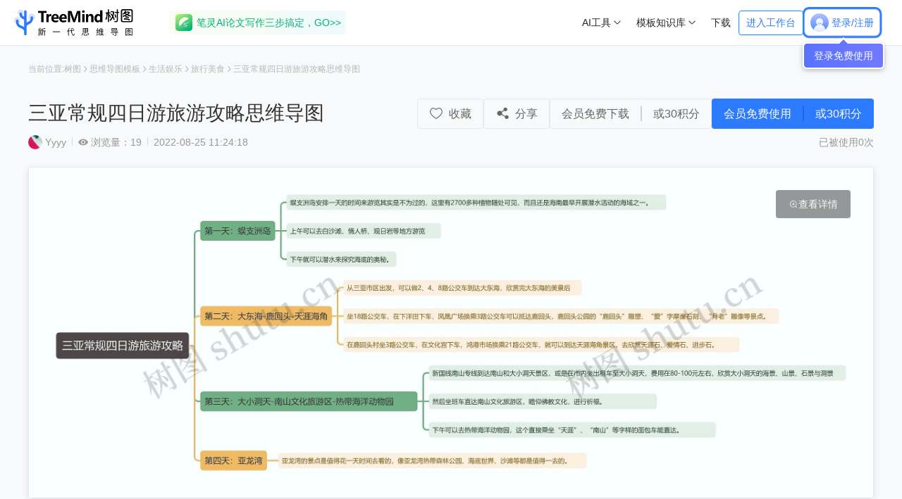

--- FILE ---
content_type: text/html; charset=utf-8
request_url: https://shutu.cn/template/t1416187.html
body_size: 10961
content:
<!DOCTYPE html><html lang="zh-CN" style="background-color:#f8f9fa"><head><meta charSet="utf-8"/><meta name="viewport" content="width=device-width"/><link rel="dns-prefetch" href="https://mind.shutu.cn"/><link rel="preload" href="https://mind.shutu.cn" as="document"/><link href="https://gapi.shutu.cn"/><link href="wss://wsapi.shutu.cn"/><title>三亚常规四日游旅游攻略思维导图_编号t1416187-TreeMind树图</title><meta name="keywords" content="三亚常规四日游旅游攻略,思维导图模板"/><meta name="description" content="TreeMind树图提供的三亚常规四日游旅游攻略思维导图，涵盖了三亚常规四日游旅游攻略、三亚常规四日游、旅游攻略等内容，归属于生活知识思维导图模板，您可以直接下载或在线编辑。"/><meta property="og:type" content="article"/><meta property="og:site_name" content="树图网"/><meta property="og:title" content="三亚常规四日游旅游攻略"/><meta property="og:description" content="TreeMind树图提供的三亚常规四日游旅游攻略思维导图，涵盖了三亚常规四日游旅游攻略、三亚常规四日游、旅游攻略等内容，归属于生活知识思维导图模板，您可以直接下载或在线编辑。"/><meta property="og:image" content="https://pic.shutu.cn/shutu/static/2022/11/23/3c9d35/3c9d353c39aa1c4a0f43a8db04823c8e.jpeg!w1200?v=28243692"/><meta property="og:url" content="https://m.shutu.cn/template/t1416187.html"/><meta property="og:release_date" content="2025-10-14 10:30"/><link rel="canonical" href="https://shutu.cn/template/t1416187.html"/><link rel="alternate" href="https://m.shutu.cn/template/t1416187.html"/><link rel="alternate" media="only screen and(max-width: 640px)" href="https://m.shutu.cn/template/t1416187.html"/><meta http-equiv="mobile-agent" content="format=xhtml;url=https://m.shutu.cn/template/t1416187.html"/><link rel="shortcut icon" href="https://shutu.cn/favicon.ico" type="image/x-icon"/><link rel="manifest" href="/manifest.json"/><meta http-equiv="Cache-Control" content="no-siteapp"/><meta http-equiv="Cache-Control" content="no-transform"/><meta name="huaban" content="nopin"/><meta name="applicable-device" content="pc"/><script src="https://js.shutu.cn/js/font/fonts.js" defer=""></script><script src="https://lf1-cdn-tos.bytegoofy.com/obj/iconpark/icons_11286_883.af3c9bbf8c562e4bb692b3899d83816f.es5.js" defer=""></script><script src="https://lf1-cdn-tos.bytegoofy.com/obj/iconpark/svg_11286_883.af3c9bbf8c562e4bb692b3899d83816f.js" defer=""></script><script src="https://js.shutu.cn/js/external/analytics.v3.js" defer=""></script><script src="https://js.shutu.cn/js/external/SDK360.js" defer=""></script><style>.ant-message{z-index:100001!important;}</style><meta name="next-head-count" content="32"/><link rel="preload" href="https://js.shutu.cn/_next/static/css/81310d9f038b965c.css" as="style"/><link rel="stylesheet" href="https://js.shutu.cn/_next/static/css/81310d9f038b965c.css" data-n-g=""/><link rel="preload" href="https://js.shutu.cn/_next/static/css/cca2d99b6bde01a4.css" as="style"/><link rel="stylesheet" href="https://js.shutu.cn/_next/static/css/cca2d99b6bde01a4.css" data-n-p=""/><link rel="preload" href="https://js.shutu.cn/_next/static/css/d85d1cb3255a9641.css" as="style"/><link rel="stylesheet" href="https://js.shutu.cn/_next/static/css/d85d1cb3255a9641.css" data-n-p=""/><link rel="preload" href="https://js.shutu.cn/_next/static/css/e7d5b7787f093f66.css" as="style"/><link rel="stylesheet" href="https://js.shutu.cn/_next/static/css/e7d5b7787f093f66.css" data-n-p=""/><noscript data-n-css=""></noscript><script defer="" nomodule="" src="https://js.shutu.cn/_next/static/chunks/polyfills-c67a75d1b6f99dc8.js"></script><script src="https://js.shutu.cn/_next/static/chunks/webpack-a7633c656e5460f0.js" defer=""></script><script src="https://js.shutu.cn/_next/static/chunks/framework-560765ab0625ba27.js" defer=""></script><script src="https://js.shutu.cn/_next/static/chunks/main-3ef1f2ca4215b700.js" defer=""></script><script src="https://js.shutu.cn/_next/static/chunks/pages/_app-2a7e8db12d6aa8e0.js" defer=""></script><script src="https://js.shutu.cn/_next/static/chunks/7862-28f08430ef07f67d.js" defer=""></script><script src="https://js.shutu.cn/_next/static/chunks/2796-28eb534977c73195.js" defer=""></script><script src="https://js.shutu.cn/_next/static/chunks/1635-6308fecf09cbed35.js" defer=""></script><script src="https://js.shutu.cn/_next/static/chunks/pages/template/%5Bid%5D-1d6afe0ad874b6b8.js" defer=""></script><script src="https://js.shutu.cn/_next/static/m-5ci2Yp8T0Oxba7GhKR2/_buildManifest.js" defer=""></script><script src="https://js.shutu.cn/_next/static/m-5ci2Yp8T0Oxba7GhKR2/_ssgManifest.js" defer=""></script></head><body><div id="__next" data-reactroot=""><div class="loading_loading__0aduw"><div class="loading_loadingSpinner__wfCdV"><svg viewBox="25 25 50 50" class="loading_circular__4qapG"><circle cx="50" cy="50" r="20" fill="none" class="loading_path__s1kFF"></circle></svg></div></div><div class=" head_topNav__PSTOD " style="display:flex;flex-direction:column;background:rgba(255,255,255,1);border-bottom:1px solid #e8e7e8;box-shadow:none" id="top-nav"><div class="undefined head_navContent__MOD0V"><div class="head_leftNav__WrvkW"><div style="position:relative"><a href="/" title="树图网" class="head_logo__N6ofB "><img src="https://js.shutu.cn/images/logo.png" alt="TreeMind树图在线AI思维导图"/></a></div><div class="head_operator__15Yvo" style="margin-left:30px"><span class="ant-input-affix-wrapper head-search head-search__common"><span class="ant-input-prefix"><iconpark-icon name="sousuo" fill="" stroke=""></iconpark-icon></span><input type="text" value="" placeholder="搜索模版" class="ant-input"/><span class="ant-input-suffix"><span class="ant-input-clear-icon ant-input-clear-icon-hidden" role="button" tabindex="-1"><span role="img" aria-label="close-circle" class="anticon anticon-close-circle"><svg viewBox="64 64 896 896" focusable="false" data-icon="close-circle" width="1em" height="1em" fill="currentColor" aria-hidden="true"><path d="M512 64C264.6 64 64 264.6 64 512s200.6 448 448 448 448-200.6 448-448S759.4 64 512 64zm165.4 618.2l-66-.3L512 563.4l-99.3 118.4-66.1.3c-4.4 0-8-3.5-8-8 0-1.9.7-3.7 1.9-5.2l130.1-155L340.5 359a8.32 8.32 0 01-1.9-5.2c0-4.4 3.6-8 8-8l66.1.3L512 464.6l99.3-118.4 66-.3c4.4 0 8 3.5 8 8 0 1.9-.7 3.7-1.9 5.2L553.5 514l130 155c1.2 1.5 1.9 3.3 1.9 5.2 0 4.4-3.6 8-8 8z"></path></svg></span></span></span></span></div><div class="head_paper__RlEh2" style="margin-left:20px"><span style="box-sizing:border-box;display:inline-block;overflow:hidden;width:initial;height:initial;background:none;opacity:1;border:0;margin:0;padding:0;position:relative;max-width:100%"><span style="box-sizing:border-box;display:block;width:initial;height:initial;background:none;opacity:1;border:0;margin:0;padding:0;max-width:100%"><img style="display:block;max-width:100%;width:initial;height:initial;background:none;opacity:1;border:0;margin:0;padding:0" alt="" aria-hidden="true" src="data:image/svg+xml,%3csvg%20xmlns=%27http://www.w3.org/2000/svg%27%20version=%271.1%27%20width=%2724%27%20height=%2724%27/%3e"/></span><img alt="笔灵Logo" src="[data-uri]" decoding="async" data-nimg="intrinsic" style="position:absolute;top:0;left:0;bottom:0;right:0;box-sizing:border-box;padding:0;border:none;margin:auto;display:block;width:0;height:0;min-width:100%;max-width:100%;min-height:100%;max-height:100%"/><noscript><img alt="笔灵Logo" src="https://js.shutu.cn/_next/static/media/bilingLogo.61935c8c.svg" decoding="async" data-nimg="intrinsic" style="position:absolute;top:0;left:0;bottom:0;right:0;box-sizing:border-box;padding:0;border:none;margin:auto;display:block;width:0;height:0;min-width:100%;max-width:100%;min-height:100%;max-height:100%" loading="lazy"/></noscript></span>笔灵AI论文写作三步搞定，GO&gt;&gt;</div></div><div class="head_operator__15Yvo head_right__t_Uzy"><button type="button" class="ant-btn ant-btn-text ant-dropdown-trigger ai-tools head_btn__dtCVW"><span>AI工具</span><iconpark-icon name="xiala1" width="10" height="10" fill="" stroke="" style="margin-left:4px"></iconpark-icon></button><button type="button" class="ant-btn ant-btn-text ant-dropdown-trigger muban head_btn__dtCVW"><span>模板知识库</span><iconpark-icon name="xiala1" width="10" height="10" fill="" stroke="" style="margin-left:4px"></iconpark-icon></button><button type="button" class="ant-btn ant-btn-text ant-dropdown-trigger download-client head_btn__dtCVW"><span>下载</span></button><button type="button" class="ant-btn ant-btn-text customize head_btn__dtCVW"><span>企业服务</span></button><div class="head_my_file__CUCsk"><button type="button" class="ant-btn ant-btn-primary ant-btn-background-ghost head_btn__dtCVW head_workbench__WBBFC"><span>进入工作台</span></button></div></div></div></div><div class="head_back_up__PvPP6"><div class="ant-back-top"></div></div><div class="artical_artical__fVkAc"><div class="artical_bread_crumb__Mxtk_">当前位置:<a href="https://shutu.cn/">树图</a><iconpark-icon name="danyoubian" fill="" stroke=""></iconpark-icon><a href="https://shutu.cn/muban">思维导图模板</a><iconpark-icon name="danyoubian" fill="" stroke=""></iconpark-icon><a href="https://shutu.cn/muban/c11.html" target="_blank">生活娱乐</a><iconpark-icon name="danyoubian" fill="" stroke=""></iconpark-icon><a href="https://shutu.cn/muban/c11-d161.html" target="_blank">旅行美食</a><iconpark-icon name="danyoubian" fill="" stroke=""></iconpark-icon><span>三亚常规四日游旅游攻略思维导图</span></div><div class="artical_head__sk0OU "><h1 class="artical_title__HAzHb" title="三亚常规四日游旅游攻略思维导图">三亚常规四日游旅游攻略思维导图</h1><div class="artical_btns__Zav5f"><div class="artical_btn_group__LPdye"><span class="artical_btn_default__oNKGh"><iconpark-icon name="shoucangweixuanzhong" width="20" height="20" fill="" stroke=""></iconpark-icon>  <!-- -->收藏</span></div><div class="artical_btn_group__LPdye"><span class="artical_btn_default__oNKGh"><iconpark-icon name="fenxiang-7d9d9b0d" width="20" height="20" fill="" stroke=""></iconpark-icon>  分享</span></div><div class="artical_btn_group__LPdye"><span class="artical_btn_default__oNKGh">会员免费下载</span><span class="artical_btn_default__oNKGh">或<!-- -->30<!-- -->积分</span></div><div class="artical_btn_group__LPdye"><span class="artical_btn_primary__Iauv7">会员免费使用</span><span class="artical_btn_primary__Iauv7">或<!-- -->30<!-- -->积分</span></div></div></div><div class="artical_info__8xnAw"><div class="artical_left__KtYj2"><div class="artical_userInfo__dQij7"><div class="artical_pic__inHMY" style="background:url(http://thirdqq.qlogo.cn/g?b=oidb&amp;k=sxNqiaXp6fiartg3TRHpoysg&amp;s=100&amp;t=1557484861);background-size:100%;margin-right:4px"></div><span>Yyyy</span><div class="ant-divider ant-divider-vertical" style="border-color:#D8D8D8" role="separator"></div><span><svg class="icon undefined" aria-hidden="true"><use xlink:href="#icon-st-yanjing"></use></svg> 浏览量：19</span><div class="ant-divider ant-divider-vertical" style="border-color:#D8D8D8" role="separator"></div><span>2022-08-25 11:24:18</span></div></div><div>已被使用0次</div></div><div class="artical_base_wrap__v91vy artical_artical_pic__eXI6t"><span class="artical_go_detail___wuaA"><iconpark-icon name="fangda" fill="#fafafa" stroke="#fafafa"></iconpark-icon>查看详情</span><img src="https://pic.shutu.cn/shutu/static/2022/11/23/3c9d35/3c9d353c39aa1c4a0f43a8db04823c8e.jpeg!w2560?v=28243692" alt="三亚常规四日游旅游攻略思维导图" title="三亚常规四日游旅游攻略思维导图高清图"/></div><div class="artical_base_wrap__v91vy artical_introduction__MPj_g"><p style="color:#666;margin-bottom:10px">三亚常规四日游旅游攻略总结概括思维导图</p><p style="color:#666">树图思维导图提供 <!-- -->三亚常规四日游旅游攻略<!-- --> 在线思维导图免费制作，点击“编辑”按钮，可对 <!-- -->三亚常规四日游旅游攻略<!-- -->  进行在线思维导图编辑，本思维导图属于思维导图模板主题，文件编号是：<!-- -->8ec82ecef2f621ad079b9f2d24582da9</p><div class="artical_tag_wrap__QVoxK"><div class="artical_tags___w_H2"><a href="/search/k-23340.html" class="artical_tag__qngpY">三亚常规四日游旅游攻略</a><a href="/search/k-23341.html" class="artical_tag__qngpY">三亚常规四日游旅游攻略思维导图</a><a href="/search/siweidaotu.html" class="artical_tag__qngpY">思维导图</a><a href="/search/sanyachangguisiriyou.html" class="artical_tag__qngpY">三亚常规四日游</a><a href="/search/lvyougonglve.html" class="artical_tag__qngpY">旅游攻略</a></div><div class="artical_accusation__ZGLde"><a href="https://jinshuju.net/f/m9ICEZ" target="_blank" rel="nofollow">举报/反馈</a></div></div></div><div class="artical_base_wrap__v91vy"><h2>思维导图大纲</h2><div class="ant-divider ant-divider-horizontal" role="separator"></div><div><div class="artical_outline__EDECo artical_top__m0Lod"><p><i class="artical_triangle__4f3iv"></i><span>三亚常规四日游旅游攻略思维导图模板大纲</span></p><div class="artical_outline__EDECo"><p><i class="artical_triangle__4f3iv"></i><h2 style="font-size:14px;font-weight:unset;display:inline-block;margin-left:5px">第一天：蜈支洲岛</h2></p><div class="artical_outline__EDECo"><p><i class="artical_circle__mGFbj"></i><span>蜈支洲岛安排一天的时间来游览其实是不为过的，这里有2700多种植物随处可见，而且还是海南最早开展潜水活动的海域之一。</span></p><p><i class="artical_circle__mGFbj"></i><span>上午可以去白沙滩、情人桥、观日岩等地方游览</span></p><p><i class="artical_circle__mGFbj"></i><span>下午就可以潜水来探究海底的奥秘。</span></p></div><p><i class="artical_triangle__4f3iv"></i><h2 style="font-size:14px;font-weight:unset;display:inline-block;margin-left:5px">第二天：大东海-鹿回头-天涯海角</h2></p><div class="artical_outline__EDECo"><p><i class="artical_circle__mGFbj"></i><span>从三亚市区出发，可以做2、4、8路公交车到达大东海，欣赏完大东海的美景后</span></p><p><i class="artical_circle__mGFbj"></i><span>坐18路公交车，在下洋田下车，凤凰广场换乘3路公交车可以抵达鹿回头，鹿回头公园的“鹿回头”雕塑、“爱”字摩崖石刻、“月老”雕像等景点。</span></p><p><i class="artical_circle__mGFbj"></i><span>在鹿回头村坐3路公交车，在文化宫下车，鸿港市场换乘21路公交车，就可以到达天涯海角景区，去欣赏天涯石、爱情石、进步石。</span></p></div><p><i class="artical_triangle__4f3iv"></i><h2 style="font-size:14px;font-weight:unset;display:inline-block;margin-left:5px">第三天：大小洞天-南山文化旅游区-热带海洋动物园</h2></p><div class="artical_outline__EDECo"><p><i class="artical_circle__mGFbj"></i><span>新国线南山专线到达南山和大小洞天景区，或是在市内坐出租车至大小洞天，费用在80-100元左右，欣赏大小洞天的海景、山景、石景与洞景</span></p><p><i class="artical_circle__mGFbj"></i><span>然后坐班车直达南山文化旅游区，瞻仰佛教文化，进行祈福。</span></p><p><i class="artical_circle__mGFbj"></i><span>下午可以去热带海洋动物园，这个直接乘坐“天涯”、“南山”等字样的面包车能直达。</span></p></div><p><i class="artical_triangle__4f3iv"></i><h2 style="font-size:14px;font-weight:unset;display:inline-block;margin-left:5px">第四天：亚龙湾</h2></p><div class="artical_outline__EDECo"><p><i class="artical_circle__mGFbj"></i><span>亚龙湾的景点是值得花一天时间去看的，像亚龙湾热带森林公园、海底世界、沙滩等都是值得一去的。</span></p></div></div></div></div></div><div class="artical_base_wrap__v91vy artical_likes__4t8VT"><h2>相关思维导图模板</h2><div class="ant-divider ant-divider-horizontal" role="separator"></div><div class="artical_like_list__bQKBd"><div class="artical_like_item__Thpm2"><div class="artical_like_pic__4c3W5"><img src="https://pic.shutu.cn/shutu/static/2022/11/23/6079ef/6079efdfceffad05ac3409d050018cf4.jpeg!w500?v=28243707" alt="三亚旅游必备清单思维导图"/></div><div class="artical_likeInfo__rgyFG"><div class="artical_like_name__Qo_ri"><a href="/template/t1417169.html" target="_blank">三亚旅游必备清单</a></div><div class="artical_user_info__iZWdA"><div class="artical_useBtn__VS6er">免费使用模版</div><div class="artical_user_pic__pIhid"><img src="http://thirdqq.qlogo.cn/g?b=oidb&amp;k=sxNqiaXp6fiartg3TRHpoysg&amp;s=100&amp;t=1557484861" alt="Yyyy"/></div><span class="artical_user_name__32i7_">Yyyy</span><div class="ant-divider ant-divider-vertical" role="separator"></div><iconpark-icon name="xingxing" fill="#FFA41B" stroke="#FFA41B"></iconpark-icon><span style="margin-left:4px">1.72</span></div><div class="artical_likeIntro__wL7yi"><p style="color:#666">树图思维导图提供 <!-- -->三亚旅游必备清单<!-- --> 在线思维导图免费制作，点击“编辑”按钮，可对 <!-- -->三亚旅游必备清单<!-- -->  进行在线思维导图编辑，本思维导图属于思维导图模板主题，文件编号是：<!-- -->70887e09149b0b339018d8582a4356dc</p></div></div></div><div class="artical_like_item__Thpm2"><div class="artical_like_pic__4c3W5"><img src="https://pic.shutu.cn/shutu/static/2022/11/23/0d5ce2/0d5ce24fa7c4eaa0d917bb0915e369aa.jpeg!w500?v=28243705" alt="三亚旅游购物攻略思维导图"/></div><div class="artical_likeInfo__rgyFG"><div class="artical_like_name__Qo_ri"><a href="/template/t1417020.html" target="_blank">三亚旅游购物攻略</a></div><div class="artical_user_info__iZWdA"><div class="artical_useBtn__VS6er">免费使用模版</div><div class="artical_user_pic__pIhid"><img src="http://thirdqq.qlogo.cn/g?b=oidb&amp;k=sxNqiaXp6fiartg3TRHpoysg&amp;s=100&amp;t=1557484861" alt="Yyyy"/></div><span class="artical_user_name__32i7_">Yyyy</span><div class="ant-divider ant-divider-vertical" role="separator"></div><iconpark-icon name="xingxing" fill="#FFA41B" stroke="#FFA41B"></iconpark-icon><span style="margin-left:4px">0.83</span></div><div class="artical_likeIntro__wL7yi"><p style="color:#666">树图思维导图提供 <!-- -->三亚旅游购物攻略<!-- --> 在线思维导图免费制作，点击“编辑”按钮，可对 <!-- -->三亚旅游购物攻略<!-- -->  进行在线思维导图编辑，本思维导图属于思维导图模板主题，文件编号是：<!-- -->ddef0504b1780d022d0560881e89608c</p></div></div></div></div></div><div class="artical_base_wrap__v91vy"><h3>相关思维导图专辑</h3><div class="ant-divider ant-divider-horizontal" role="separator"></div><div class="artical_album_list__MT9bG"><div class="template_list_item__H1HGi file-list-item"><div class="template_pic__zo4Or template_know__wifOu" style="min-height:180px"><div class="ant-space ant-space-horizontal ant-space-align-center" style="flex-wrap:wrap;margin-bottom:-10px;width:100%;display:grid;grid-template-columns:repeat(2,1fr)"><div class="ant-space-item" style="margin-right:10px;padding-bottom:10px"><div class="template_item__d7uxf"><img src="https://pic.shutu.cn/shutu/static/2022/11/23/cafd20/cafd201a1fab000a94ae8a0a0017ec6c.jpeg!w500?v=28243696" alt="三亚旅行专辑-1"/></div></div><div class="ant-space-item" style="margin-right:10px;padding-bottom:10px"><div class="template_item__d7uxf"><img src="https://pic.shutu.cn/shutu/static/2022/11/23/7f3beb/7f3beb9e82e9ee0dcc9e183937bc6ec8.jpeg!w500?v=28243699" alt="三亚旅行专辑-2"/></div></div><div class="ant-space-item" style="margin-right:10px;padding-bottom:10px"><div class="template_item__d7uxf"><img src="https://pic.shutu.cn/shutu/static/2022/11/23/d8a297/d8a2977832405b6887b640083c00fcc2.jpeg!w500?v=28243701" alt="三亚旅行专辑-3"/></div></div><div class="ant-space-item" style="padding-bottom:10px"><div class="template_item__d7uxf"><img src="https://pic.shutu.cn/shutu/static/2022/11/23/6079ef/6079efdfceffad05ac3409d050018cf4.jpeg!w500?v=28243707" alt="三亚旅行专辑-4"/></div></div></div></div><div class="template_title__riDEc"><h3 title="三亚旅行专辑"><a href="/know/t5506946.html" target="_blank">三亚旅行专辑</a></h3><div class="template_info__UaB_z"><a class="template_author__6X1xl" target="_blank" rel="nofollow"><div class="template_head_portrait__xLW9K" style="background:url(https://static.shutu.cn/shutu/static/2022/06/07/221f4992aeacc12cebfa4b3f81023f05.png);background-size:100%"></div><span class="template_nickname__ejC9z" title="Tree" style="max-width:calc(100% - 36px)">Tree</span></a><div class="template_price__3jrTD"><div class="template_free__XVTLc">免费</div></div></div></div></div><div class="template_list_item__H1HGi file-list-item"><div class="template_pic__zo4Or template_know__wifOu" style="min-height:180px"><div class="ant-space ant-space-horizontal ant-space-align-center" style="flex-wrap:wrap;margin-bottom:-10px;width:100%;display:grid;grid-template-columns:repeat(2,1fr)"><div class="ant-space-item" style="margin-right:10px;padding-bottom:10px"><div class="template_item__d7uxf"><img src="https://pic.shutu.cn/shutu/static/2023/01/04/7f3cb9/7f3cb9364fbdf4d5b09843f872e85f09.jpeg!w500?v=31855556" alt="春运抢票攻略专辑-1"/></div></div><div class="ant-space-item" style="margin-right:10px;padding-bottom:10px"><div class="template_item__d7uxf"><img src="https://pic.shutu.cn/shutu/static/2023/01/05/eed795/eed795d7d923d32c6faa2be49c800508.jpeg!w500?v=31918780" alt="春运抢票攻略专辑-2"/></div></div><div class="ant-space-item" style="margin-right:10px;padding-bottom:10px"><div class="template_item__d7uxf"><img src="https://pic.shutu.cn/shutu/static/2023/01/05/cadc58/cadc58da229030c315d1c3794974fd3d.jpeg!w500?v=31927166" alt="春运抢票攻略专辑-3"/></div></div><div class="ant-space-item" style="padding-bottom:10px"><div class="template_item__d7uxf"><img src="https://pic.shutu.cn/shutu/static/2023/01/06/8a3b0d/8a3b0d37965699914b5334446f1339d4.jpeg!w500?v=32002934" alt="春运抢票攻略专辑-4"/></div></div></div></div><div class="template_title__riDEc"><h3 title="春运抢票攻略专辑"><a href="/know/p3126128.html" target="_blank">春运抢票攻略专辑</a></h3><div class="template_info__UaB_z"><a class="template_author__6X1xl" target="_blank" rel="nofollow"><div class="template_head_portrait__xLW9K" style="background:url(https://static.shutu.cn/shutu/static/2022/06/07/221f4992aeacc12cebfa4b3f81023f05.png);background-size:100%"></div><span class="template_nickname__ejC9z" title="Tree" style="max-width:calc(100% - 36px)">Tree</span></a><div class="template_price__3jrTD"><div class="template_free__XVTLc">免费</div></div></div></div></div><div class="template_list_item__H1HGi file-list-item"><div class="template_pic__zo4Or template_know__wifOu" style="min-height:180px"><div class="ant-space ant-space-horizontal ant-space-align-center" style="flex-wrap:wrap;margin-bottom:-10px;width:100%;display:grid;grid-template-columns:repeat(2,1fr)"><div class="ant-space-item" style="margin-right:10px;padding-bottom:10px"><div class="template_item__d7uxf"><img src="https://pic.shutu.cn/shutu/static/2023/01/06/1c6e97/1c6e97ea5abc250f815dc0ea9c5b35dd.jpeg!w500?v=32004734" alt="春运注意事项略专辑-1"/></div></div><div class="ant-space-item" style="margin-right:10px;padding-bottom:10px"><div class="template_item__d7uxf"><img src="https://pic.shutu.cn/shutu/static/2023/01/06/83dfa1/83dfa13ee893f23a32e8843948372423.jpeg!w500?v=32018270" alt="春运注意事项略专辑-2"/></div></div><div class="ant-space-item" style="margin-right:10px;padding-bottom:10px"><div class="template_item__d7uxf"><img src="https://pic.shutu.cn/shutu/static/2023/01/06/53d87b/53d87b33a986a6c4e091e0854a459fe6.jpeg!w500?v=32018500" alt="春运注意事项略专辑-3"/></div></div><div class="ant-space-item" style="padding-bottom:10px"><div class="template_item__d7uxf"><img src="https://pic.shutu.cn/shutu/static/2023/01/06/160c0a/160c0a9b2c302f9241bdd733eedf581e.jpeg!w500?v=32019108" alt="春运注意事项略专辑-4"/></div></div></div></div><div class="template_title__riDEc"><h3 title="春运注意事项略专辑"><a href="/know/p3125393.html" target="_blank">春运注意事项略专辑</a></h3><div class="template_info__UaB_z"><a class="template_author__6X1xl" target="_blank" rel="nofollow"><div class="template_head_portrait__xLW9K" style="background:url(https://static.shutu.cn/shutu/static/2022/06/07/221f4992aeacc12cebfa4b3f81023f05.png);background-size:100%"></div><span class="template_nickname__ejC9z" title="Tree" style="max-width:calc(100% - 36px)">Tree</span></a><div class="template_price__3jrTD"><div class="template_free__XVTLc">免费</div></div></div></div></div><div class="template_list_item__H1HGi file-list-item"><div class="template_pic__zo4Or template_know__wifOu" style="min-height:180px"><div class="ant-space ant-space-horizontal ant-space-align-center" style="flex-wrap:wrap;margin-bottom:-10px;width:100%;display:grid;grid-template-columns:repeat(2,1fr)"><div class="ant-space-item" style="margin-right:10px;padding-bottom:10px"><div class="template_item__d7uxf"><img src="https://pic.shutu.cn/shutu/static/2022/11/23/067ffb/067ffb1fd4638fd2308a3eed7035b77d.jpeg!w500?v=28249156" alt="亚马逊开店攻略专辑-1"/></div></div><div class="ant-space-item" style="margin-right:10px;padding-bottom:10px"><div class="template_item__d7uxf"><img src="https://pic.shutu.cn/shutu/static/2022/11/23/22e50e/22e50e369c61c5f8e48e43e7ea9b580c.jpeg!w500?v=28249161" alt="亚马逊开店攻略专辑-2"/></div></div><div class="ant-space-item" style="margin-right:10px;padding-bottom:10px"><div class="template_item__d7uxf"><img src="https://pic.shutu.cn/shutu/static/2022/11/23/8a542e/8a542e0ae1abad2071ebc76b9292e307.jpeg!w500?v=28249161" alt="亚马逊开店攻略专辑-3"/></div></div><div class="ant-space-item" style="padding-bottom:10px"><div class="template_item__d7uxf"><img src="https://pic.shutu.cn/shutu/static/2022/11/23/9dd8ba/9dd8baf10ed7649739e6f1838047ebd9.jpeg!w500?v=28249167" alt="亚马逊开店攻略专辑-4"/></div></div></div></div><div class="template_title__riDEc"><h3 title="亚马逊开店攻略专辑"><a href="/know/t6722419.html" target="_blank">亚马逊开店攻略专辑</a></h3><div class="template_info__UaB_z"><a class="template_author__6X1xl" target="_blank" rel="nofollow"><div class="template_head_portrait__xLW9K" style="background:url(https://static.shutu.cn/shutu/static/2022/06/07/221f4992aeacc12cebfa4b3f81023f05.png);background-size:100%"></div><span class="template_nickname__ejC9z" title="Tree" style="max-width:calc(100% - 36px)">Tree</span></a><div class="template_price__3jrTD"><div class="template_free__XVTLc">免费</div></div></div></div></div></div></div><div class="artical_base_wrap__v91vy"><h3>相似思维导图模板</h3><div class="ant-divider ant-divider-horizontal" role="separator"></div><div class="artical_synthetical_list__MEg37"><a class="artical_synthetical__Rsfq_" target="_blank" href="/template/p6656819.html">对中友好国家——泰国旅游攻略思维导图</a><a class="artical_synthetical__Rsfq_" target="_blank" href="/template/k3075325.html">光和影思维导图</a><a class="artical_synthetical__Rsfq_" target="_blank" href="/template/c1662843.html">洱海旅游路线图思维导图</a><a class="artical_synthetical__Rsfq_" target="_blank" href="/template/x2783918.html">中国茶文化思维导图</a><a class="artical_synthetical__Rsfq_" target="_blank" href="/template/p1148677.html">长沙旅游攻略思维导图</a><a class="artical_synthetical__Rsfq_" target="_blank" href="/template/p8298896.html">挪威旅游攻略思维导图</a></div></div><div class="artical_base_wrap__v91vy"><h3>思维导图模板推荐</h3><div class="ant-divider ant-divider-horizontal" role="separator"></div><div class="artical_synthetical_list__MEg37"><a class="artical_synthetical__Rsfq_" target="_blank" href="/template/t1416233.html">高情商技巧提升服务精神的方法思维导图</a><a class="artical_synthetical__Rsfq_" target="_blank" href="/template/t1416336.html">高情商技巧提升逻辑能力的方法思维导图</a><a class="artical_synthetical__Rsfq_" target="_blank" href="/template/t1416376.html">三亚经典五日游旅游攻略思维导图</a><a class="artical_synthetical__Rsfq_" target="_blank" href="/template/t1416148.html">招聘流程思维导图</a><a class="artical_synthetical__Rsfq_" target="_blank" href="/template/t1416140.html">高情商技巧提升共情力的方法思维导图</a><a class="artical_synthetical__Rsfq_" target="_blank" href="/template/t1416113.html">《劳动法》之劳动者的权利思维导图</a></div></div></div><div class="footer_footer__CKQ67 footer"><div class="content footer_footerIn__lVXAV"><ul><li><span style="margin-bottom:30px;font-size:14px;color:#666;font-weight:500">关于</span><a rel="" href="/">首页</a><a rel="nofollow" href="/center/owner">我的文件</a><a rel="" href="/aboutus">关于我们</a></li><li><span style="margin-bottom:30px;font-size:14px;color:#666;font-weight:500">帮助中心</span><a rel="" href="/help">帮助中心</a><a rel="nofollow" href="/user-agreement.html">用户协议</a><a rel="nofollow" href="/privacy.html">隐私协议</a><a rel="nofollow" href="/ChildrenInfoProtection.pdf">儿童信息保护</a><a rel="nofollow" href="/upload.html">上传协议</a><a rel="" href="/vip/intro">会员介绍</a></li><li><span style="margin-bottom:30px;font-size:14px;color:#666;font-weight:500">模板资源</span><a rel="" href="/center/template">模板知识库</a><a rel="" href="/keywords/hot">热门搜索</a></li><li><span style="margin-bottom:30px;font-size:14px;color:#666;font-weight:500">联系方式</span><span>客服邮箱：shutu@shutu.cn</span><div class="footer_ewms__VElY_"><div class="footer_ewm__LJQkG"><div class="footer_pic__53joO"><img src="https://js.shutu.cn/images/index/cooperate.png" alt="商务合作"/></div><span>商务合作请扫码联系</span></div></div></li></ul></div><div class="footer_copyRight__qtBSQ"><p><span>Copyright©2022-<!-- -->2025<!-- --> 树图网shutu.cn 版权所有</span>|<span>上海聚石塔网络科技有限公司</span>|<span>网站备案号：<a target="_blank" rel="nofollow noopener noreferrer" href="https://beian.miit.gov.cn/#/Integrated/index">沪ICP备2021036420号-3</a></span>|<span><a target="_blank" rel="nofollow noopener noreferrer" href="http://www.beian.gov.cn/portal/registerSystemInfo?recordcode=31011502019485"><img src="https://js.shutu.cn/images/wanganbeian/icon.png" alt="网安备案 Icon"/>沪公网安备 31011502019485号</a></span>|<span><a target="_blank" rel="nofollow noopener noreferrer" href="https://wap.scjgj.sh.gov.cn/businessCheck/verifKey.do?showType=extShow&amp;serial=9031000020230424154443000010414206-SAIC_SHOW_310000-20230919111313143713&amp;signData=MEQCIHuxKRpOeV7PjSTeenSjK2DaMVIyw5gcvaZwLJZ+FN9jAiBjzWJbmrt2pZqGwT1h2klh4t+bejQMtpLQDo4xWNjXag=="><img src="https://js.shutu.cn/images/wanganbeian/ic.png" alt="工商备案 Icon" style="width:20px;height:20px"/>上海工商</a></span></p><p><span>算法备案号：<a target="_blank" rel="nofollow noopener noreferrer" href="https://beian.cac.gov.cn/?spm=5176.28103460.0.0.49e33da28HWlCg#/index">网信算备310115002419201240015号</a></span></p></div></div><div></div><style>#nprogress{pointer-events:none}#nprogress .bar{background:linear-gradient(220deg, #73b9fc 0%, #4b8dff 72%, #5095f9 100%);position:fixed;z-index:99999;top:0;left:0;width:100%;height:2px}#nprogress .peg,.nprogress-custom-parent #nprogress .bar,.nprogress-custom-parent #nprogress .spinner{position:absolute}#nprogress .peg{display:block;right:0;width:100px;height:100%;box-shadow:0 0 10px linear-gradient(220deg, #73b9fc 0%, #4b8dff 72%, #5095f9 100%),0 0 5px linear-gradient(220deg, #73b9fc 0%, #4b8dff 72%, #5095f9 100%);opacity:1;-webkit-transform:rotate(3deg) translate(0,-4px);-ms-transform:rotate(3deg) translate(0,-4px);transform:rotate(3deg) translate(0,-4px)}#nprogress .spinner{display:block;position:fixed;z-index:99999;top:15px;right:15px}#nprogress .spinner-icon{width:18px;height:18px;box-sizing:border-box;border:2px solid transparent;border-top-color:linear-gradient(220deg, #73b9fc 0%, #4b8dff 72%, #5095f9 100%);border-left-color:linear-gradient(220deg, #73b9fc 0%, #4b8dff 72%, #5095f9 100%);border-radius:50%;-webkit-animation:.4s linear infinite nprogress-spinner;animation:.4s linear infinite nprogress-spinner}.nprogress-custom-parent{overflow:hidden;position:relative}@-webkit-keyframes nprogress-spinner{0%{-webkit-transform:rotate(0)}100%{-webkit-transform:rotate(360deg)}}@keyframes nprogress-spinner{0%{transform:rotate(0)}100%{transform:rotate(360deg)}}</style></div><script id="__NEXT_DATA__" type="application/json">{"props":{"pageProps":{"tkd":{"code":1,"title":"三亚常规四日游旅游攻略思维导图_编号t1416187-TreeMind树图","keyWords":"三亚常规四日游旅游攻略,思维导图模板","description":"TreeMind树图提供的三亚常规四日游旅游攻略思维导图，涵盖了三亚常规四日游旅游攻略、三亚常规四日游、旅游攻略等内容，归属于生活知识思维导图模板，您可以直接下载或在线编辑。","brief_title":"","brief_description":""},"guid":"t1416187","template":{"id":18329,"uid":10060,"template_guid":"8ec82ecef2f621ad079b9f2d24582da9","hex":"t1416187","title":"三亚常规四日游旅游攻略","seo_title":"三亚常规四日游旅游攻略","classify_ids":"139,152","keywords":"三亚常规四日游旅游攻略 三亚常规四日游旅游攻略思维导图 思维导图 三亚常规四日游 旅游攻略","keywords_list":[{"keyword":"三亚常规四日游旅游攻略","pinyin":"k-23340"},{"keyword":"三亚常规四日游旅游攻略思维导图","pinyin":"k-23341"},{"keyword":"思维导图","pinyin":"siweidaotu"},{"keyword":"三亚常规四日游","pinyin":"sanyachangguisiriyou"},{"keyword":"旅游攻略","pinyin":"lvyougonglve"}],"description":"三亚常规四日游旅游攻略总结概括思维导图","works_guid":"17cec1722e21bcac4be4f9e20f606ffc","view_num":"19","praise_num":"0","collect_num":"0","used_num":"0","status":1,"pic_url":"https://pic.shutu.cn/shutu/static/2022/11/23/07ceb0/07ceb0fbddccc5d56e1c61bac6bf29e0.jpeg!w500?v=28243692","detail_pic_url":"https://pic.shutu.cn/shutu/static/2022/11/23/3c9d35/3c9d353c39aa1c4a0f43a8db04823c8e.jpeg!w2560?v=28243692","thumbnail_pic_url":"https://pic.shutu.cn/shutu/static/2022/11/23/3c9d35/3c9d353c39aa1c4a0f43a8db04823c8e.jpeg!w1200?v=28243692","word_url":"","pdf_url":"","tm_url":"","create_time":"2022-08-25 11:24:18","update_time":"2025-10-14 10:30:00","user_nickname":"Yyyy","user_head_portrait":"http://thirdqq.qlogo.cn/g?b=oidb\u0026k=sxNqiaXp6fiartg3TRHpoysg\u0026s=100\u0026t=1557484861","user_show_uid":"U12583989","node_info":{"nodesInfo":[]},"node_info_url":"https://download.shutu.cn/nodeinfo/template/2022/11/23/8ec82e/8ec82ecef2f621ad079b9f2d24582da9.node?sign=1dd8088362d4ca95276595daa96096c1\u0026t=6915a01f\u0026v=1669210092","succinct_node_info_url":"https://download.shutu.cn/nodeinfo/succinct/2022/12/17/d6e38c/d6e38c583c2abf2abcda18d6c54b29ec.node?sign=6f2a270fa7647c272da64e9fcdb9fd70\u0026t=6915a01f\u0026v=1671245006","create_type":1,"wordNum":499,"nodeNum":15,"subscribe_type":2,"subscribe_points":30,"has_subscribe":0,"tag_ids":"11,161","tag_list":[{"id":11,"name":"生活娱乐"},{"id":161,"name":"旅行美食"}],"score":1.97,"succinct_node_info":{"nodesInfo":[{"value":"三亚常规四日游旅游攻略","children":[{"value":"第一天：蜈支洲岛","children":[{"value":"蜈支洲岛安排一天的时间来游览其实是不为过的，这里有2700多种植物随处可见，而且还是海南最早开展潜水活动的海域之一。"},{"value":"上午可以去白沙滩、情人桥、观日岩等地方游览"},{"value":"下午就可以潜水来探究海底的奥秘。"}]},{"value":"第二天：大东海-鹿回头-天涯海角","children":[{"value":"从三亚市区出发，可以做2、4、8路公交车到达大东海，欣赏完大东海的美景后"},{"value":"坐18路公交车，在下洋田下车，凤凰广场换乘3路公交车可以抵达鹿回头，鹿回头公园的“鹿回头”雕塑、“爱”字摩崖石刻、“月老”雕像等景点。"},{"value":"在鹿回头村坐3路公交车，在文化宫下车，鸿港市场换乘21路公交车，就可以到达天涯海角景区，去欣赏天涯石、爱情石、进步石。"}]},{"value":"第三天：大小洞天-南山文化旅游区-热带海洋动物园","children":[{"value":"新国线南山专线到达南山和大小洞天景区，或是在市内坐出租车至大小洞天，费用在80-100元左右，欣赏大小洞天的海景、山景、石景与洞景"},{"value":"然后坐班车直达南山文化旅游区，瞻仰佛教文化，进行祈福。"},{"value":"下午可以去热带海洋动物园，这个直接乘坐“天涯”、“南山”等字样的面包车能直达。"}]},{"value":"第四天：亚龙湾","children":[{"value":"亚龙湾的景点是值得花一天时间去看的，像亚龙湾热带森林公园、海底世界、沙滩等都是值得一去的。"}]}]}]}},"likes":[{"id":18342,"template_guid":"70887e09149b0b339018d8582a4356dc","hex":"t1417169","title":"三亚旅游必备清单","status":1,"pic_url":"https://pic.shutu.cn/shutu/static/2022/11/23/6079ef/6079efdfceffad05ac3409d050018cf4.jpeg!w500?v=28243707","user_show_uid":"U12583989","user_nickname":"Yyyy","user_head_portrait":"http://thirdqq.qlogo.cn/g?b=oidb\u0026k=sxNqiaXp6fiartg3TRHpoysg\u0026s=100\u0026t=1557484861","subscribe_type":1,"subscribe_points":0,"brief_title":"","brief_description":"","score":1.72},{"id":18340,"template_guid":"ddef0504b1780d022d0560881e89608c","hex":"t1417020","title":"三亚旅游购物攻略","status":1,"pic_url":"https://pic.shutu.cn/shutu/static/2022/11/23/0d5ce2/0d5ce24fa7c4eaa0d917bb0915e369aa.jpeg!w500?v=28243705","user_show_uid":"U12583989","user_nickname":"Yyyy","user_head_portrait":"http://thirdqq.qlogo.cn/g?b=oidb\u0026k=sxNqiaXp6fiartg3TRHpoysg\u0026s=100\u0026t=1557484861","subscribe_type":1,"subscribe_points":0,"brief_title":"","brief_description":"","score":0.83}],"album_list":[{"id":32320,"template_guid":"32e6006ebc1afcf5e3a858908561b731","hex":"t5506946","title":"三亚旅行专辑","status":1,"pic_url":"https://pic.shutu.cn/shutu/static/2022/11/24/f1afbd/f1afbd1f9f9d6248495d7ea21c165a4b.jpeg!w500?v=28260705","user_show_uid":"U21761343","user_nickname":"Tree","user_head_portrait":"https://static.shutu.cn/shutu/static/2022/06/07/221f4992aeacc12cebfa4b3f81023f05.png","subscribe_type":1,"subscribe_points":0,"template_type":1,"pic_urls":["https://pic.shutu.cn/shutu/static/2022/11/23/cafd20/cafd201a1fab000a94ae8a0a0017ec6c.jpeg!w500?v=28243696","https://pic.shutu.cn/shutu/static/2022/11/23/7f3beb/7f3beb9e82e9ee0dcc9e183937bc6ec8.jpeg!w500?v=28243699","https://pic.shutu.cn/shutu/static/2022/11/23/d8a297/d8a2977832405b6887b640083c00fcc2.jpeg!w500?v=28243701","https://pic.shutu.cn/shutu/static/2022/11/23/6079ef/6079efdfceffad05ac3409d050018cf4.jpeg!w500?v=28243707"],"template_count":6},{"id":104180,"template_guid":"9990b1e00c9aadbb34b6d1c435414563","hex":"p3126128","title":"春运抢票攻略专辑","status":1,"pic_url":"https://pic.shutu.cn/shutu/static/2023/01/07/b3203e/b3203e746662fc14b5df5bcf0f7cf423.jpeg!w500?v=32098211","user_show_uid":"U21761343","user_nickname":"Tree","user_head_portrait":"https://static.shutu.cn/shutu/static/2022/06/07/221f4992aeacc12cebfa4b3f81023f05.png","subscribe_type":0,"subscribe_points":0,"template_type":1,"pic_urls":["https://pic.shutu.cn/shutu/static/2023/01/04/7f3cb9/7f3cb9364fbdf4d5b09843f872e85f09.jpeg!w500?v=31855556","https://pic.shutu.cn/shutu/static/2023/01/05/eed795/eed795d7d923d32c6faa2be49c800508.jpeg!w500?v=31918780","https://pic.shutu.cn/shutu/static/2023/01/05/cadc58/cadc58da229030c315d1c3794974fd3d.jpeg!w500?v=31927166","https://pic.shutu.cn/shutu/static/2023/01/06/8a3b0d/8a3b0d37965699914b5334446f1339d4.jpeg!w500?v=32002934"],"template_count":9},{"id":104176,"template_guid":"4256c9625c8d463a094a3a421c8b1650","hex":"p3125393","title":"春运注意事项略专辑","status":1,"pic_url":"https://pic.shutu.cn/shutu/static/2023/01/07/c33ae6/c33ae67010b113b6e4db2e7524c388c4.jpeg!w500?v=32055400","user_show_uid":"U21761343","user_nickname":"Tree","user_head_portrait":"https://static.shutu.cn/shutu/static/2022/06/07/221f4992aeacc12cebfa4b3f81023f05.png","subscribe_type":0,"subscribe_points":0,"template_type":1,"pic_urls":["https://pic.shutu.cn/shutu/static/2023/01/06/1c6e97/1c6e97ea5abc250f815dc0ea9c5b35dd.jpeg!w500?v=32004734","https://pic.shutu.cn/shutu/static/2023/01/06/83dfa1/83dfa13ee893f23a32e8843948372423.jpeg!w500?v=32018270","https://pic.shutu.cn/shutu/static/2023/01/06/53d87b/53d87b33a986a6c4e091e0854a459fe6.jpeg!w500?v=32018500","https://pic.shutu.cn/shutu/static/2023/01/06/160c0a/160c0a9b2c302f9241bdd733eedf581e.jpeg!w500?v=32019108"],"template_count":8},{"id":41747,"template_guid":"49a51686f31ced3f39de8b68f252c643","hex":"t6722419","title":"亚马逊开店攻略专辑","status":1,"pic_url":"https://pic.shutu.cn/shutu/static/2022/11/24/690fa3/690fa3205c11b8622e168c13d477c100.jpeg!w500?v=28273831","user_show_uid":"U21761343","user_nickname":"Tree","user_head_portrait":"https://static.shutu.cn/shutu/static/2022/06/07/221f4992aeacc12cebfa4b3f81023f05.png","subscribe_type":1,"subscribe_points":0,"template_type":1,"pic_urls":["https://pic.shutu.cn/shutu/static/2022/11/23/067ffb/067ffb1fd4638fd2308a3eed7035b77d.jpeg!w500?v=28249156","https://pic.shutu.cn/shutu/static/2022/11/23/22e50e/22e50e369c61c5f8e48e43e7ea9b580c.jpeg!w500?v=28249161","https://pic.shutu.cn/shutu/static/2022/11/23/8a542e/8a542e0ae1abad2071ebc76b9292e307.jpeg!w500?v=28249161","https://pic.shutu.cn/shutu/static/2022/11/23/9dd8ba/9dd8baf10ed7649739e6f1838047ebd9.jpeg!w500?v=28249167"],"template_count":10}],"synthetical_list":[{"id":199780,"template_guid":"b98ead146914e32cc98c83e2ee717159","hex":"p6656819","title":"对中友好国家——泰国旅游攻略","pic_url":"https://pic.shutu.cn/shutu/static/2023/02/16/ceee29/ceee29c9e1d5cc51b1211e114e92af87.jpeg!w500?v=35578325","create_time":"2023-02-15 18:30:39"},{"id":1631741,"template_guid":"2f4c9606f70a3f8d98ec4d65695dc3d1","hex":"k3075325","title":"光和影","pic_url":"https://pic.shutu.cn/shutu/static/2024/11/18/26a004/26a00463348efa1a24154f6f58dfd2f3.jpeg!w500?v=90968575","create_time":"2024-11-13 04:33:04"},{"id":878431,"template_guid":"beea11e38e46dd891e1c934d1b984368","hex":"c1662843","title":"洱海旅游路线图","pic_url":"https://pic.shutu.cn/shutu/static/2023/04/06/8c7f24/8c7f24f2dca80053189df4aadddd46e3.jpeg!w500?v=39818012","create_time":"2023-04-06 20:33:32"},{"id":1618369,"template_guid":"f35a2473a928af18d6d97f0936deddd4","hex":"x2783918","title":"中国茶文化","pic_url":"https://pic.shutu.cn/shutu/static/2023/12/04/0e298f/0e298f58cb2b6489af696b548edbc136.jpeg!w500?v=60713337","create_time":"2023-11-28 17:59:09"},{"id":72704,"template_guid":"bd6163b1ad91f9751c699c6c87760dea","hex":"p1148677","title":"长沙旅游攻略","pic_url":"https://pic.shutu.cn/shutu/static/2022/12/15/7f547c/7f547cf8e29196a24f326971734b2272.jpeg!w500?v=30109573","create_time":"2022-12-15 11:46:13"},{"id":530609,"template_guid":"f605e9607a48145b162f07ecf557efac","hex":"p8298896","title":"挪威旅游攻略","pic_url":"https://pic.shutu.cn/shutu/static/2023/03/02/e6a8f6/e6a8f65895ee384edf9af1171426968c.jpeg!w500?v=36801896","create_time":"2023-03-02 22:44:47"}],"help_list":[{"id":18330,"template_guid":"b7c845d761be346bdfa90c3e65735b49","hex":"t1416233","title":"高情商技巧提升服务精神的方法思维导图","pic_url":"https://pic.shutu.cn/shutu/static/2022/11/23/35e9fe/35e9feed25e2fd921ec7739597742623.jpeg!w500?v=28243693","create_time":"2022-08-25 11:25:03"},{"id":18331,"template_guid":"f9e782a27de891b163b50e5211945008","hex":"t1416336","title":"高情商技巧提升逻辑能力的方法思维导图","pic_url":"https://pic.shutu.cn/shutu/static/2022/11/23/6c7a76/6c7a769037aeec34ede4cf234eb41791.jpeg!w500?v=28243695","create_time":"2022-08-25 11:26:45"},{"id":18332,"template_guid":"e857355e5ea71ae30eba17ef6a88a312","hex":"t1416376","title":"三亚经典五日游旅游攻略","pic_url":"https://pic.shutu.cn/shutu/static/2022/11/23/cafd20/cafd201a1fab000a94ae8a0a0017ec6c.jpeg!w500?v=28243696","create_time":"2022-08-25 11:27:24"},{"id":18328,"template_guid":"c8b18699b6a4ee1449a5ca7769a100a7","hex":"t1416148","title":"招聘流程","pic_url":"https://pic.shutu.cn/shutu/static/2022/11/23/61301a/61301ad000a7b58643e2886400e2c48b.jpeg!w500?v=28243692","create_time":"2022-08-25 11:23:40"},{"id":18327,"template_guid":"bcd1666241f8f54eb7f52aea08b364fd","hex":"t1416140","title":"高情商技巧提升共情力的方法思维导图","pic_url":"https://pic.shutu.cn/shutu/static/2022/11/23/8a71ca/8a71cacf6b545eeb7507790c9effe71a.jpeg!w500?v=28243690","create_time":"2022-08-25 11:23:33"},{"id":18325,"template_guid":"07c5a7180a988819f8dc518c4e6e69dc","hex":"t1416113","title":"《劳动法》之劳动者的权利思维导图","pic_url":"https://pic.shutu.cn/shutu/static/2022/11/23/d2da75/d2da7538f3a6318a43eb1d09e13b9135.jpeg!w500?v=28243689","create_time":"2022-08-25 11:23:08"}]},"__N_SSP":true},"page":"/template/[id]","query":{"id":"t1416187.html"},"buildId":"m-5ci2Yp8T0Oxba7GhKR2","assetPrefix":"https://js.shutu.cn","runtimeConfig":{"env":{"NODE_ENV":"production"}},"isFallback":false,"gssp":true,"scriptLoader":[]}</script></body></html>

--- FILE ---
content_type: text/css
request_url: https://js.shutu.cn/_next/static/css/cca2d99b6bde01a4.css
body_size: 3705
content:
.sTable_equityRange__z5HHX{background:#fff;border:1px solid #e0e0e0}.sTable_equityRange__z5HHX .sTable_box__apuu5{display:flex;width:100%;align-items:center;justify-content:center;height:50px;border-right:1px solid #eee;border-bottom:1px solid #eee;font-size:12px;color:#333}.sTable_equityRange__z5HHX .sTable_box__apuu5.sTable_disabled__Fjx65{color:#717171}.sTable_equityRange__z5HHX .sTable_box__apuu5 b{width:20px;height:20px}.sTable_equityRange__z5HHX .sTable_box__apuu5 b.sTable_yes__VtLXY{background:url(/images/rechargeTemplate/icon_yes.png) no-repeat 50%;background-size:contain}.sTable_equityRange__z5HHX .sTable_box__apuu5 b.sTable_no__Tl6yr{background:url(/images/rechargeTemplate/icon_no.png) no-repeat 50%;background-size:contain}.sTable_equityRange__z5HHX .sTable_box__apuu5 i{font-style:normal;font-size:12px;color:#646566}.sTable_equityRange__z5HHX>li.sTable_firstColumn__822rJ{background:#f5f5f5;border-bottom:1px solid #e0e0e0}.sTable_equityRange__z5HHX>li.sTable_firstColumn__822rJ .sTable_box__apuu5{border:0}.sTable_equityRange__z5HHX>li.sTable_isBanner__7pSFe{background:#f5f5f5}.sTable_equityRange__z5HHX>li>.sTable_box__apuu5{flex:1 1;justify-content:flex-start;padding-left:20px}.sTable_equityRange__z5HHX>li .sTable_rangeNames__d3iox{display:flex;align-items:center;justify-content:center}.sTable_equityRange__z5HHX>li .sTable_rangeNames__d3iox>li{width:160px}.sTable_equityRange__z5HHX>li .sTable_rangeNames__d3iox>li>.sTable_box__apuu5{flex:1 1;align-items:center}.sTable_equityRange__z5HHX li{display:flex}.sTable_equityRange__z5HHX li .sTable_rangeItems__no_S4{width:700px;display:flex}.sTable_equityRange__z5HHX li .sTable_rangeItems__no_S4 li{flex:1 1}.rechargeModal_rechargeBox__04hDV{width:900px;pointer-events:auto}.rechargeModal_rechargeBox__04hDV.rechargeModal_rechargeTpl__2_Oso .rechargeModal_recharge-body__NNh8V .rechargeModal_recharge-left__XYABs.rechargeModal_vip1__gaQXT{background:#fff6ec}.rechargeModal_rechargeBox__04hDV.rechargeModal_rechargeTpl__2_Oso .rechargeModal_recharge-body__NNh8V .rechargeModal_recharge-left__XYABs.rechargeModal_vip2__0mHpi{background:#f3f5fb}.rechargeModal_rechargeBox__04hDV.rechargeModal_rechargeTpl__2_Oso .rechargeModal_recharge-body__NNh8V .rechargeModal_recharge-right___jZd8 .rechargeModal_vip-tab__y6Xe0 .rechargeModal_tab-item__q3Y46.rechargeModal_tab2__9ipFI .rechargeModal_tab-logo__mUPH0{background-image:url(/images/rechargeTemplate/tab1-log-disabled.png)}.rechargeModal_rechargeBox__04hDV.rechargeModal_rechargeTpl__2_Oso .rechargeModal_recharge-body__NNh8V .rechargeModal_recharge-right___jZd8 .rechargeModal_vip-tab__y6Xe0 .rechargeModal_tab-item__q3Y46 .rechargeModal_tab-logo__mUPH0{background-image:url(/images/rechargeTemplate/tab-logo.png)}.rechargeModal_rechargeBox__04hDV.rechargeModal_rechargeTpl__2_Oso .rechargeModal_recharge-body__NNh8V .rechargeModal_recharge-right___jZd8 .rechargeModal_vip-tab__y6Xe0 .rechargeModal_tab-item__q3Y46.rechargeModal_active__G63DK{color:#fff!important}.rechargeModal_rechargeBox__04hDV.rechargeModal_rechargeTpl__2_Oso .rechargeModal_recharge-body__NNh8V .rechargeModal_recharge-right___jZd8 .rechargeModal_vip-tab__y6Xe0 .rechargeModal_tab-item__q3Y46.rechargeModal_active__G63DK.rechargeModal_tab1__Q_MYs{background-image:url(/images/rechargeTemplate/tab1.png)}.rechargeModal_rechargeBox__04hDV.rechargeModal_rechargeTpl__2_Oso .rechargeModal_recharge-body__NNh8V .rechargeModal_recharge-right___jZd8 .rechargeModal_vip-tab__y6Xe0 .rechargeModal_tab-item__q3Y46.rechargeModal_active__G63DK.rechargeModal_tab1__Q_MYs .rechargeModal_tab-logo__mUPH0{background-image:url(/images/rechargeTemplate/tab1-logo.png)}.rechargeModal_rechargeBox__04hDV.rechargeModal_rechargeTpl__2_Oso .rechargeModal_recharge-body__NNh8V .rechargeModal_recharge-right___jZd8 .rechargeModal_vip-tab__y6Xe0 .rechargeModal_tab-item__q3Y46.rechargeModal_active__G63DK.rechargeModal_tab2__9ipFI{background-image:url(/images/rechargeTemplate/tab2.png)}.rechargeModal_rechargeBox__04hDV.rechargeModal_rechargeTpl__2_Oso .rechargeModal_recharge-body__NNh8V .rechargeModal_recharge-right___jZd8 .rechargeModal_vip-tab__y6Xe0 .rechargeModal_tab-item__q3Y46.rechargeModal_active__G63DK.rechargeModal_tab2__9ipFI .rechargeModal_tab-logo__mUPH0{background-image:url(/images/rechargeTemplate/tab2-logo.png)}.rechargeModal_rechargeBox__04hDV.rechargeModal_rechargeTpl__2_Oso .rechargeModal_recharge-body__NNh8V .rechargeModal_recharge-right___jZd8 .rechargeModal_price-list__4toDL .rechargeModal_price-item__jNyBz.rechargeModal_active__G63DK.rechargeModal_price1__d9Hnb{background:#fff6ec;border:1px solid #fcddbd}.rechargeModal_rechargeBox__04hDV.rechargeModal_rechargeTpl__2_Oso .rechargeModal_recharge-body__NNh8V .rechargeModal_recharge-right___jZd8 .rechargeModal_price-list__4toDL .rechargeModal_price-item__jNyBz.rechargeModal_active__G63DK.rechargeModal_price1__d9Hnb .rechargeModal_price__BYBiG,.rechargeModal_rechargeBox__04hDV.rechargeModal_rechargeTpl__2_Oso .rechargeModal_recharge-body__NNh8V .rechargeModal_recharge-right___jZd8 .rechargeModal_price-list__4toDL .rechargeModal_price-item__jNyBz.rechargeModal_active__G63DK.rechargeModal_price1__d9Hnb .rechargeModal_price__BYBiG:before{color:#e02900}.rechargeModal_rechargeBox__04hDV.rechargeModal_rechargeTpl__2_Oso .rechargeModal_recharge-body__NNh8V .rechargeModal_recharge-right___jZd8 .rechargeModal_price-list__4toDL .rechargeModal_price-item__jNyBz.rechargeModal_active__G63DK.rechargeModal_price2__7kDAs{background:#f3f5fb;border:1px solid #9191d5}.rechargeModal_rechargeBox__04hDV.rechargeModal_rechargeTpl__2_Oso .rechargeModal_recharge-body__NNh8V .rechargeModal_recharge-right___jZd8 .rechargeModal_price-list__4toDL .rechargeModal_price-item__jNyBz.rechargeModal_active__G63DK.rechargeModal_price2__7kDAs .rechargeModal_price__BYBiG,.rechargeModal_rechargeBox__04hDV.rechargeModal_rechargeTpl__2_Oso .rechargeModal_recharge-body__NNh8V .rechargeModal_recharge-right___jZd8 .rechargeModal_price-list__4toDL .rechargeModal_price-item__jNyBz.rechargeModal_active__G63DK.rechargeModal_price2__7kDAs .rechargeModal_price__BYBiG:before{color:#645ec6}.rechargeModal_rechargeBox__04hDV.rechargeModal_rechargeTpl__2_Oso .rechargeModal_recharge-body__NNh8V .rechargeModal_recharge-right___jZd8 .rechargeModal_price-list__4toDL .rechargeModal_price-item__jNyBz .rechargeModal_price-info__C8sP6 .rechargeModal_price__BYBiG,.rechargeModal_rechargeBox__04hDV.rechargeModal_rechargeTpl__2_Oso .rechargeModal_recharge-body__NNh8V .rechargeModal_recharge-right___jZd8 .rechargeModal_price-list__4toDL .rechargeModal_price-item__jNyBz .rechargeModal_price-info__C8sP6 .rechargeModal_price__BYBiG:before{color:#646566}.rechargeModal_rechargeBox__04hDV .rechargeModal_head__4WBDc{width:100%;height:66px;background:url(/images/recharge/recharge_head1.png) no-repeat;background-size:100% 100%;padding:15px 30px;margin:0;display:flex;flex-direction:row}.rechargeModal_rechargeBox__04hDV .rechargeModal_head__4WBDc .rechargeModal_head-text__7wNnp{flex:1 1;display:inline-flex;justify-content:center;align-items:center}.rechargeModal_rechargeBox__04hDV .rechargeModal_head__4WBDc .rechargeModal_head-text__7wNnp span{font-size:16px;font-weight:700;background:linear-gradient(90deg,#f4dbbc,#efad72);-webkit-background-clip:text;color:transparent}.rechargeModal_rechargeBox__04hDV .rechargeModal_head__4WBDc .rechargeModal_user-info__NrmR6{color:#fff;display:flex;flex-direction:row}.rechargeModal_rechargeBox__04hDV .rechargeModal_head__4WBDc .rechargeModal_user-info__NrmR6 .rechargeModal_head-img__Gxg1h{width:40px;height:40px;border-radius:23px;overflow:hidden}.rechargeModal_rechargeBox__04hDV .rechargeModal_head__4WBDc .rechargeModal_user-info__NrmR6 .rechargeModal_head-img__Gxg1h img{width:100%}.rechargeModal_rechargeBox__04hDV .rechargeModal_head__4WBDc .rechargeModal_user-info__NrmR6 .rechargeModal_info__mtow3{margin-left:10px;display:flex;flex-direction:column;justify-content:space-between;text-align:left}.rechargeModal_rechargeBox__04hDV .rechargeModal_head__4WBDc .rechargeModal_close__bVoVs{position:absolute;right:10px;top:10px;color:#fff;cursor:pointer}.rechargeModal_rechargeBox__04hDV .rechargeModal_head__4WBDc .rechargeModal_close__bVoVs .rechargeModal_close-icon___GhtV{color:#fff;width:18px;height:18px}.rechargeModal_rechargeBox__04hDV .rechargeModal_recharge-body__NNh8V{width:100%;background:#fff;display:flex}.rechargeModal_rechargeBox__04hDV .rechargeModal_recharge-body__NNh8V .rechargeModal_recharge-left__XYABs{position:relative;width:220px;height:570px;border-radius:0 0 0 6px;overflow:hidden}.rechargeModal_rechargeBox__04hDV .rechargeModal_recharge-body__NNh8V .rechargeModal_recharge-left__XYABs.rechargeModal_vip1__gaQXT{background:#f6faff}.rechargeModal_rechargeBox__04hDV .rechargeModal_recharge-body__NNh8V .rechargeModal_recharge-left__XYABs.rechargeModal_vip1__gaQXT .rechargeModal_logo-title__Jyj_y{background:#307dff}.rechargeModal_rechargeBox__04hDV .rechargeModal_recharge-body__NNh8V .rechargeModal_recharge-left__XYABs.rechargeModal_vip2__0mHpi{background:#fff6ec}.rechargeModal_rechargeBox__04hDV .rechargeModal_recharge-body__NNh8V .rechargeModal_recharge-left__XYABs.rechargeModal_vip2__0mHpi .rechargeModal_logo-title__Jyj_y{background:#d68b43}.rechargeModal_rechargeBox__04hDV .rechargeModal_recharge-body__NNh8V .rechargeModal_recharge-left__XYABs .rechargeModal_vip-logo__Cqwxl{display:flex;flex-direction:column;justify-content:center;width:98px;margin:20px auto 0;text-align:center}.rechargeModal_rechargeBox__04hDV .rechargeModal_recharge-body__NNh8V .rechargeModal_recharge-left__XYABs .rechargeModal_vip-logo__Cqwxl img{width:50px;height:50px;margin:0 auto}.rechargeModal_rechargeBox__04hDV .rechargeModal_recharge-body__NNh8V .rechargeModal_recharge-left__XYABs .rechargeModal_vip-logo__Cqwxl .rechargeModal_logo-title__Jyj_y{display:inline-block;width:100%;border-radius:14px;font-size:14px;color:#fff;margin-top:-10px}.rechargeModal_rechargeBox__04hDV .rechargeModal_recharge-body__NNh8V .rechargeModal_recharge-left__XYABs .rechargeModal_description__PRaGW{font-size:12px;color:#515151;margin-top:10px;text-align:center}.rechargeModal_rechargeBox__04hDV .rechargeModal_recharge-body__NNh8V .rechargeModal_recharge-left__XYABs .rechargeModal_equity-title__BV7f9{font-size:14px;font-weight:500;color:#323233;margin-top:20px}.rechargeModal_rechargeBox__04hDV .rechargeModal_recharge-body__NNh8V .rechargeModal_recharge-left__XYABs .rechargeModal_equity-list__mMRMr{width:100%;margin-top:20px;padding:0 30px;text-align:left;font-size:13px}.rechargeModal_rechargeBox__04hDV .rechargeModal_recharge-body__NNh8V .rechargeModal_recharge-left__XYABs .rechargeModal_equity-list__mMRMr h4{margin-bottom:5px}.rechargeModal_rechargeBox__04hDV .rechargeModal_recharge-body__NNh8V .rechargeModal_recharge-left__XYABs .rechargeModal_equity-list__mMRMr li{display:flex;align-items:center}.rechargeModal_rechargeBox__04hDV .rechargeModal_recharge-body__NNh8V .rechargeModal_recharge-left__XYABs .rechargeModal_equity-list__mMRMr img{width:18px;height:18px;margin-right:8px}.rechargeModal_rechargeBox__04hDV .rechargeModal_recharge-body__NNh8V .rechargeModal_recharge-left__XYABs .rechargeModal_moreAuth__UGs9I{position:absolute;bottom:0;left:0;width:100%;display:flex;height:45px;border-top:1px solid #fcddbd;align-items:center;justify-content:center;font-size:12px;color:#323232;cursor:pointer}.rechargeModal_rechargeBox__04hDV .rechargeModal_recharge-body__NNh8V .rechargeModal_recharge-left__XYABs .rechargeModal_moreAuth__UGs9I.rechargeModal_Vvip___ucQ3{border-top:1px solid #ebecfc}.rechargeModal_rechargeBox__04hDV .rechargeModal_recharge-body__NNh8V .rechargeModal_recharge-left__XYABs .rechargeModal_moreAuth__UGs9I img{width:12px;height:12px}.rechargeModal_rechargeBox__04hDV .rechargeModal_recharge-body__NNh8V .rechargeModal_recharge-right___jZd8{flex:1 1;position:relative;padding:56px 20px 20px}.rechargeModal_rechargeBox__04hDV .rechargeModal_recharge-body__NNh8V .rechargeModal_recharge-right___jZd8 .rechargeModal_vip-tab__y6Xe0{display:flex;width:100%;align-items:flex-end;position:absolute;left:0;top:0;height:36px}.rechargeModal_rechargeBox__04hDV .rechargeModal_recharge-body__NNh8V .rechargeModal_recharge-right___jZd8 .rechargeModal_vip-tab__y6Xe0 .rechargeModal_tab-item__q3Y46{width:50%;height:36px;display:flex;align-items:center;justify-content:center;background:linear-gradient(90deg,#e0e0e0,#f2f2f2);background-size:100%;background-repeat:no-repeat;color:#62687f;font-size:16px;cursor:pointer}.rechargeModal_rechargeBox__04hDV .rechargeModal_recharge-body__NNh8V .rechargeModal_recharge-right___jZd8 .rechargeModal_vip-tab__y6Xe0 .rechargeModal_tab-item__q3Y46.rechargeModal_tab2__9ipFI .rechargeModal_tab-logo__mUPH0{background-image:url(/images/recharge/tab1-log-disabled.png)}.rechargeModal_rechargeBox__04hDV .rechargeModal_recharge-body__NNh8V .rechargeModal_recharge-right___jZd8 .rechargeModal_vip-tab__y6Xe0 .rechargeModal_tab-item__q3Y46 .rechargeModal_tab-logo__mUPH0{display:inline-block;width:26px;height:22px;background-image:url(/images/recharge/tab-logo.png);background-repeat:no-repeat;background-size:100% 100%;margin-right:5px}.rechargeModal_rechargeBox__04hDV .rechargeModal_recharge-body__NNh8V .rechargeModal_recharge-right___jZd8 .rechargeModal_vip-tab__y6Xe0 .rechargeModal_tab-item__q3Y46.rechargeModal_active__G63DK{font-weight:700;height:50px}.rechargeModal_rechargeBox__04hDV .rechargeModal_recharge-body__NNh8V .rechargeModal_recharge-right___jZd8 .rechargeModal_vip-tab__y6Xe0 .rechargeModal_tab-item__q3Y46.rechargeModal_active__G63DK.rechargeModal_tab1__Q_MYs{background-image:url(/images/recharge/tab1.png);color:#fff}.rechargeModal_rechargeBox__04hDV .rechargeModal_recharge-body__NNh8V .rechargeModal_recharge-right___jZd8 .rechargeModal_vip-tab__y6Xe0 .rechargeModal_tab-item__q3Y46.rechargeModal_active__G63DK.rechargeModal_tab1__Q_MYs .rechargeModal_tab-logo__mUPH0{background-image:url(/images/recharge/tab1-logo.png)}.rechargeModal_rechargeBox__04hDV .rechargeModal_recharge-body__NNh8V .rechargeModal_recharge-right___jZd8 .rechargeModal_vip-tab__y6Xe0 .rechargeModal_tab-item__q3Y46.rechargeModal_active__G63DK.rechargeModal_tab2__9ipFI{background-image:url(/images/recharge/tab2.png);color:#aa6c33}.rechargeModal_rechargeBox__04hDV .rechargeModal_recharge-body__NNh8V .rechargeModal_recharge-right___jZd8 .rechargeModal_vip-tab__y6Xe0 .rechargeModal_tab-item__q3Y46.rechargeModal_active__G63DK.rechargeModal_tab2__9ipFI .rechargeModal_tab-logo__mUPH0{background-image:url(/images/recharge/tab2-logo.png)}.rechargeModal_rechargeBox__04hDV .rechargeModal_recharge-body__NNh8V .rechargeModal_recharge-right___jZd8 .rechargeModal_price-list__4toDL{width:100%}.rechargeModal_rechargeBox__04hDV .rechargeModal_recharge-body__NNh8V .rechargeModal_recharge-right___jZd8 .rechargeModal_price-list__4toDL .rechargeModal_price-item__jNyBz{width:205px;height:148px;background:#fff;border-radius:8px;border:1px solid #e0e0e0;display:flex;flex-direction:column;cursor:pointer;position:relative}.rechargeModal_rechargeBox__04hDV .rechargeModal_recharge-body__NNh8V .rechargeModal_recharge-right___jZd8 .rechargeModal_price-list__4toDL .rechargeModal_price-item__jNyBz .rechargeModal_price-tip__HrdkX{display:flex;position:absolute;top:-9px;right:0;align-items:center;justify-content:center;height:18px;background:#ef633d;border-radius:9px 9px 0 9px;font-size:10px;color:#fff;padding:0 5px}.rechargeModal_rechargeBox__04hDV .rechargeModal_recharge-body__NNh8V .rechargeModal_recharge-right___jZd8 .rechargeModal_price-list__4toDL .rechargeModal_price-item__jNyBz.rechargeModal_active__G63DK.rechargeModal_price1__d9Hnb{background:#f6faff;border:1px solid #307dff}.rechargeModal_rechargeBox__04hDV .rechargeModal_recharge-body__NNh8V .rechargeModal_recharge-right___jZd8 .rechargeModal_price-list__4toDL .rechargeModal_price-item__jNyBz.rechargeModal_active__G63DK.rechargeModal_price2__7kDAs{background:#fffcf8;border:1px solid #cc9563}.rechargeModal_rechargeBox__04hDV .rechargeModal_recharge-body__NNh8V .rechargeModal_recharge-right___jZd8 .rechargeModal_price-list__4toDL .rechargeModal_price-item__jNyBz.rechargeModal_active__G63DK .rechargeModal_price-info__C8sP6 .rechargeModal_price__BYBiG,.rechargeModal_rechargeBox__04hDV .rechargeModal_recharge-body__NNh8V .rechargeModal_recharge-right___jZd8 .rechargeModal_price-list__4toDL .rechargeModal_price-item__jNyBz.rechargeModal_active__G63DK .rechargeModal_price-info__C8sP6 .rechargeModal_price__BYBiG:before{color:#e02900}.rechargeModal_rechargeBox__04hDV .rechargeModal_recharge-body__NNh8V .rechargeModal_recharge-right___jZd8 .rechargeModal_price-list__4toDL .rechargeModal_price-item__jNyBz .rechargeModal_price-title__w9QER{width:100%;height:38px;border-bottom:1px dashed #e0e0e0;display:flex;align-items:center;justify-content:center;font-size:14px;color:#323233}.rechargeModal_rechargeBox__04hDV .rechargeModal_recharge-body__NNh8V .rechargeModal_recharge-right___jZd8 .rechargeModal_price-list__4toDL .rechargeModal_price-item__jNyBz .rechargeModal_price-info__C8sP6{flex:1 1;display:flex;flex-direction:column;align-items:center;justify-content:space-between;padding:15px 0 20px}.rechargeModal_rechargeBox__04hDV .rechargeModal_recharge-body__NNh8V .rechargeModal_recharge-right___jZd8 .rechargeModal_price-list__4toDL .rechargeModal_price-item__jNyBz .rechargeModal_price-info__C8sP6 .rechargeModal_price__BYBiG{color:#aa6c33;font-size:36px;font-weight:700}.rechargeModal_rechargeBox__04hDV .rechargeModal_recharge-body__NNh8V .rechargeModal_recharge-right___jZd8 .rechargeModal_price-list__4toDL .rechargeModal_price-item__jNyBz .rechargeModal_price-info__C8sP6 .rechargeModal_price__BYBiG del{font-size:20px;font-weight:400;color:#717171}.rechargeModal_rechargeBox__04hDV .rechargeModal_recharge-body__NNh8V .rechargeModal_recharge-right___jZd8 .rechargeModal_price-list__4toDL .rechargeModal_price-item__jNyBz .rechargeModal_price-info__C8sP6 .rechargeModal_price__BYBiG:before{content:"￥";color:#aa6c33;font-size:18px}.rechargeModal_rechargeBox__04hDV .rechargeModal_recharge-body__NNh8V .rechargeModal_recharge-right___jZd8 .rechargeModal_price-list__4toDL .rechargeModal_price-item__jNyBz .rechargeModal_price-info__C8sP6 .rechargeModal_price-description__Fgpfa{font-size:14px;font-weight:400;color:#646566}.rechargeModal_rechargeBox__04hDV .rechargeModal_recharge-body__NNh8V .rechargeModal_recharge-right___jZd8 .rechargeModal_coupon-box__aV5ry{width:100%;height:80px;margin-top:15px;background:#fff;border-radius:8px;border:1px solid #e0e0e0;display:flex}.rechargeModal_rechargeBox__04hDV .rechargeModal_recharge-body__NNh8V .rechargeModal_recharge-right___jZd8 .rechargeModal_coupon-box__aV5ry .rechargeModal_title__zxqbh{padding:0 15px;display:flex;align-items:center;justify-content:center;color:#646566;font-size:14px}.rechargeModal_rechargeBox__04hDV .rechargeModal_recharge-body__NNh8V .rechargeModal_recharge-right___jZd8 .rechargeModal_coupon-box__aV5ry .rechargeModal_coupon-list__tzHBR{display:flex;align-items:center}.rechargeModal_rechargeBox__04hDV .rechargeModal_recharge-body__NNh8V .rechargeModal_recharge-right___jZd8 .rechargeModal_coupon-box__aV5ry .rechargeModal_coupon-list__tzHBR .rechargeModal_coupon-empty__vahVN{font-size:14px;font-weight:500;color:#919191}.rechargeModal_rechargeBox__04hDV .rechargeModal_recharge-body__NNh8V .rechargeModal_recharge-right___jZd8 .rechargeModal_coupon-box__aV5ry .rechargeModal_coupon-list__tzHBR .rechargeModal_coupon-item__j1MLY+.rechargeModal_coupon-item__j1MLY{margin-left:15px}.rechargeModal_rechargeBox__04hDV .rechargeModal_recharge-body__NNh8V .rechargeModal_recharge-right___jZd8 .rechargeModal_coupon-box__aV5ry .rechargeModal_coupon-list__tzHBR .rechargeModal_coupon-item__j1MLY{width:156px;height:54px;background:#fff;border:1px solid #e0e0e0;border-radius:8px;display:flex;position:relative;cursor:pointer}.rechargeModal_rechargeBox__04hDV .rechargeModal_recharge-body__NNh8V .rechargeModal_recharge-right___jZd8 .rechargeModal_coupon-box__aV5ry .rechargeModal_coupon-list__tzHBR .rechargeModal_coupon-item__j1MLY .rechargeModal_active-icon__KQym6{display:none;position:absolute;left:-7px;top:50%;transform:translateY(-50%);width:14px;height:14px;background-image:url(/images/recharge/coupon-active-icon.png);background-size:100% 100%;background-repeat:no-repeat}.rechargeModal_rechargeBox__04hDV .rechargeModal_recharge-body__NNh8V .rechargeModal_recharge-right___jZd8 .rechargeModal_coupon-box__aV5ry .rechargeModal_coupon-list__tzHBR .rechargeModal_coupon-item__j1MLY.rechargeModal_active__G63DK{background:#fffcf8;border:1px solid #ff7a56}.rechargeModal_rechargeBox__04hDV .rechargeModal_recharge-body__NNh8V .rechargeModal_recharge-right___jZd8 .rechargeModal_coupon-box__aV5ry .rechargeModal_coupon-list__tzHBR .rechargeModal_coupon-item__j1MLY.rechargeModal_active__G63DK .rechargeModal_active-icon__KQym6{display:block}.rechargeModal_rechargeBox__04hDV .rechargeModal_recharge-body__NNh8V .rechargeModal_recharge-right___jZd8 .rechargeModal_coupon-box__aV5ry .rechargeModal_coupon-list__tzHBR .rechargeModal_coupon-item__j1MLY.rechargeModal_active__G63DK:after,.rechargeModal_rechargeBox__04hDV .rechargeModal_recharge-body__NNh8V .rechargeModal_recharge-right___jZd8 .rechargeModal_coupon-box__aV5ry .rechargeModal_coupon-list__tzHBR .rechargeModal_coupon-item__j1MLY.rechargeModal_active__G63DK:before{border-color:#ff7a56}.rechargeModal_rechargeBox__04hDV .rechargeModal_recharge-body__NNh8V .rechargeModal_recharge-right___jZd8 .rechargeModal_coupon-box__aV5ry .rechargeModal_coupon-list__tzHBR .rechargeModal_coupon-item__j1MLY.rechargeModal_active__G63DK .rechargeModal_coupon-condition___qVxZ .rechargeModal_condition__feIIu,.rechargeModal_rechargeBox__04hDV .rechargeModal_recharge-body__NNh8V .rechargeModal_recharge-right___jZd8 .rechargeModal_coupon-box__aV5ry .rechargeModal_coupon-list__tzHBR .rechargeModal_coupon-item__j1MLY.rechargeModal_active__G63DK .rechargeModal_coupon-condition___qVxZ .rechargeModal_time__yWmcs,.rechargeModal_rechargeBox__04hDV .rechargeModal_recharge-body__NNh8V .rechargeModal_recharge-right___jZd8 .rechargeModal_coupon-box__aV5ry .rechargeModal_coupon-list__tzHBR .rechargeModal_coupon-item__j1MLY.rechargeModal_active__G63DK .rechargeModal_coupon-price__kBITu .rechargeModal_desc___WKrD,.rechargeModal_rechargeBox__04hDV .rechargeModal_recharge-body__NNh8V .rechargeModal_recharge-right___jZd8 .rechargeModal_coupon-box__aV5ry .rechargeModal_coupon-list__tzHBR .rechargeModal_coupon-item__j1MLY.rechargeModal_active__G63DK .rechargeModal_coupon-price__kBITu .rechargeModal_price__BYBiG:before{color:#cf3c14}.rechargeModal_rechargeBox__04hDV .rechargeModal_recharge-body__NNh8V .rechargeModal_recharge-right___jZd8 .rechargeModal_coupon-box__aV5ry .rechargeModal_coupon-list__tzHBR .rechargeModal_coupon-item__j1MLY.rechargeModal_disabled___Qiio{background:#f5f5f5;cursor:not-allowed}.rechargeModal_rechargeBox__04hDV .rechargeModal_recharge-body__NNh8V .rechargeModal_recharge-right___jZd8 .rechargeModal_coupon-box__aV5ry .rechargeModal_coupon-list__tzHBR .rechargeModal_coupon-item__j1MLY:after,.rechargeModal_rechargeBox__04hDV .rechargeModal_recharge-body__NNh8V .rechargeModal_recharge-right___jZd8 .rechargeModal_coupon-box__aV5ry .rechargeModal_coupon-list__tzHBR .rechargeModal_coupon-item__j1MLY:before{content:"";display:block;width:8px;height:8px;position:absolute;border-bottom:1px solid #e0e0e0;border-left:1px solid #e0e0e0;background:#fff;border-radius:4px;left:54px}.rechargeModal_rechargeBox__04hDV .rechargeModal_recharge-body__NNh8V .rechargeModal_recharge-right___jZd8 .rechargeModal_coupon-box__aV5ry .rechargeModal_coupon-list__tzHBR .rechargeModal_coupon-item__j1MLY:before{top:-4px;transform:rotate(-45deg)}.rechargeModal_rechargeBox__04hDV .rechargeModal_recharge-body__NNh8V .rechargeModal_recharge-right___jZd8 .rechargeModal_coupon-box__aV5ry .rechargeModal_coupon-list__tzHBR .rechargeModal_coupon-item__j1MLY:after{bottom:-4px;transform:rotate(135deg)}.rechargeModal_rechargeBox__04hDV .rechargeModal_recharge-body__NNh8V .rechargeModal_recharge-right___jZd8 .rechargeModal_coupon-box__aV5ry .rechargeModal_coupon-list__tzHBR .rechargeModal_coupon-item__j1MLY .rechargeModal_coupon-price__kBITu{width:58px;height:100%;display:flex;flex-direction:column;align-items:center;border-right:1px dashed #e0e0e0}.rechargeModal_rechargeBox__04hDV .rechargeModal_recharge-body__NNh8V .rechargeModal_recharge-right___jZd8 .rechargeModal_coupon-box__aV5ry .rechargeModal_coupon-list__tzHBR .rechargeModal_coupon-item__j1MLY .rechargeModal_coupon-price__kBITu .rechargeModal_price__BYBiG{color:#cf3c14;font-size:22px}.rechargeModal_rechargeBox__04hDV .rechargeModal_recharge-body__NNh8V .rechargeModal_recharge-right___jZd8 .rechargeModal_coupon-box__aV5ry .rechargeModal_coupon-list__tzHBR .rechargeModal_coupon-item__j1MLY .rechargeModal_coupon-price__kBITu .rechargeModal_price__BYBiG:before{content:"￥";font-size:12px;color:#323232}.rechargeModal_rechargeBox__04hDV .rechargeModal_recharge-body__NNh8V .rechargeModal_recharge-right___jZd8 .rechargeModal_coupon-box__aV5ry .rechargeModal_coupon-list__tzHBR .rechargeModal_coupon-item__j1MLY .rechargeModal_coupon-price__kBITu .rechargeModal_desc___WKrD{font-size:12px;color:#919191;margin-top:-4px}.rechargeModal_rechargeBox__04hDV .rechargeModal_recharge-body__NNh8V .rechargeModal_recharge-right___jZd8 .rechargeModal_coupon-box__aV5ry .rechargeModal_coupon-list__tzHBR .rechargeModal_coupon-item__j1MLY .rechargeModal_coupon-condition___qVxZ{flex:1 1;display:flex;flex-direction:column;font-size:12px;align-items:center;justify-content:center}.rechargeModal_rechargeBox__04hDV .rechargeModal_recharge-body__NNh8V .rechargeModal_recharge-right___jZd8 .rechargeModal_coupon-box__aV5ry .rechargeModal_coupon-list__tzHBR .rechargeModal_coupon-item__j1MLY .rechargeModal_coupon-condition___qVxZ .rechargeModal_condition__feIIu{color:#323232}.rechargeModal_rechargeBox__04hDV .rechargeModal_recharge-body__NNh8V .rechargeModal_recharge-right___jZd8 .rechargeModal_coupon-box__aV5ry .rechargeModal_coupon-list__tzHBR .rechargeModal_coupon-item__j1MLY .rechargeModal_coupon-condition___qVxZ .rechargeModal_time__yWmcs{color:#919191}.rechargeModal_rechargeBox__04hDV .rechargeModal_recharge-body__NNh8V .rechargeModal_recharge-right___jZd8 .rechargeModal_pay-box___VlUy{margin-top:15px;width:100%;background:#fff;border-radius:8px;border:1px solid #e0e0e0;display:flex;padding:20px}.rechargeModal_rechargeBox__04hDV .rechargeModal_recharge-body__NNh8V .rechargeModal_recharge-right___jZd8 .rechargeModal_pay-box___VlUy .rechargeModal_pay-qrcode__VOGJo{display:flex;flex-direction:column;justify-content:center}.rechargeModal_rechargeBox__04hDV .rechargeModal_recharge-body__NNh8V .rechargeModal_recharge-right___jZd8 .rechargeModal_pay-box___VlUy .rechargeModal_pay-qrcode__VOGJo .rechargeModal_qrcode-box__kdiY_{box-sizing:border-box;height:100px;padding:6px;background:#fff;border-radius:4px;border:1px solid #347fff}.rechargeModal_rechargeBox__04hDV .rechargeModal_recharge-body__NNh8V .rechargeModal_recharge-right___jZd8 .rechargeModal_pay-box___VlUy .rechargeModal_pay-qrcode__VOGJo .rechargeModal_pay-logo__NEZRD{display:flex;align-items:center;justify-content:center;margin-top:8px}.rechargeModal_rechargeBox__04hDV .rechargeModal_recharge-body__NNh8V .rechargeModal_recharge-right___jZd8 .rechargeModal_pay-box___VlUy .rechargeModal_pay-qrcode__VOGJo .rechargeModal_pay-logo__NEZRD img+img{margin-left:10px}.rechargeModal_rechargeBox__04hDV .rechargeModal_recharge-body__NNh8V .rechargeModal_recharge-right___jZd8 .rechargeModal_pay-box___VlUy .rechargeModal_pay-qrcode__VOGJo .rechargeModal_pay-logo__NEZRD img{width:20px;height:20px}.rechargeModal_rechargeBox__04hDV .rechargeModal_recharge-body__NNh8V .rechargeModal_recharge-right___jZd8 .rechargeModal_pay-box___VlUy .rechargeModal_pay-qrcode__VOGJo .rechargeModal_pay-desc__5fP7_{margin-top:5px;font-size:14px;font-weight:400;color:#646566;text-align:center}.rechargeModal_rechargeBox__04hDV .rechargeModal_recharge-body__NNh8V .rechargeModal_recharge-right___jZd8 .rechargeModal_pay-box___VlUy .rechargeModal_pay-price__Y2_P6{margin-left:20px}.rechargeModal_rechargeBox__04hDV .rechargeModal_recharge-body__NNh8V .rechargeModal_recharge-right___jZd8 .rechargeModal_pay-box___VlUy .rechargeModal_pay-price__Y2_P6 .rechargeModal_price__BYBiG{font-size:26px;color:#cf3c14;font-weight:700}.rechargeModal_rechargeBox__04hDV .rechargeModal_recharge-body__NNh8V .rechargeModal_recharge-right___jZd8 .rechargeModal_pay-box___VlUy .rechargeModal_pay-price__Y2_P6 .rechargeModal_price__BYBiG:before{content:"￥";font-size:14px}.rechargeModal_rechargeBox__04hDV .rechargeModal_recharge-body__NNh8V .rechargeModal_recharge-right___jZd8 .rechargeModal_pay-box___VlUy .rechargeModal_pay-price__Y2_P6 .rechargeModal_old-price__pnw9G{font-size:12px;font-weight:400;color:#646566;text-decoration:line-through;margin-left:15px}.rechargeModal_rechargeBox__04hDV .rechargeModal_recharge-body__NNh8V .rechargeModal_recharge-right___jZd8 .rechargeModal_pay-box___VlUy .rechargeModal_pay-price__Y2_P6 .rechargeModal_economize__Gj_TC{font-size:12px;font-weight:400;color:#646566;margin-top:5px;text-align:left}.rechargeModal_rechargeBox__04hDV .rechargeModal_recharge-body__NNh8V .rechargeModal_recharge-right___jZd8 .rechargeModal_pay-box___VlUy .rechargeModal_pay-price__Y2_P6 .rechargeModal_economize__Gj_TC .rechargeModal_money__3JkNn{color:#cf3c14}.rechargeModal_rechargeBox__04hDV .rechargeModal_recharge-body__NNh8V .rechargeModal_recharge-right___jZd8 .rechargeModal_pay-box___VlUy .rechargeModal_pay-price__Y2_P6 .rechargeModal_economize__Gj_TC .rechargeModal_money__3JkNn:before{content:"￥"}.rechargeModal_rechargeBox__04hDV .rechargeModal_recharge-body__NNh8V .rechargeModal_recharge-right___jZd8 .rechargeModal_pay-box___VlUy .rechargeModal_pay-price__Y2_P6 .rechargeModal_count-down__fgqN9{background:#fff6ec;border-radius:4px;font-size:12px;font-weight:400;color:#cf3c14;padding:5px 10px;margin:8px 0}.rechargeModal_rechargeBox__04hDV .rechargeModal_recharge-body__NNh8V .rechargeModal_recharge-right___jZd8 .rechargeModal_pay-box___VlUy .rechargeModal_pay-price__Y2_P6 .rechargeModal_agreement__9nenp{color:#307dff;cursor:pointer}.rechargeModal_coupon-box__aV5ry .rechargeModal_title__zxqbh{font-size:20px;font-weight:500;color:#323233;text-align:center}.rechargeModal_coupon-box__aV5ry .rechargeModal_coupon__3YaR0{margin:10px auto 0;width:276px;height:110px;background:url(/images/recharge/coupon-bg.png) no-repeat;background-size:100% 100%;position:relative}.rechargeModal_coupon-box__aV5ry .rechargeModal_coupon__3YaR0 .rechargeModal_price__BYBiG{display:block;position:absolute;top:20px;left:32px;font-size:38px;font-weight:500;color:#eb2b1a}.rechargeModal_coupon-box__aV5ry .rechargeModal_coupon__3YaR0 .rechargeModal_price__BYBiG:before{content:"￥";font-size:20px}.rechargeModal_coupon-box__aV5ry .rechargeModal_coupon__3YaR0 .rechargeModal_coupon-condition___qVxZ{position:absolute;right:0;top:0;height:100%;width:172px;font-size:14px;display:flex;flex-direction:column;justify-content:center;padding:0 20px;transform:translateY(-2px)}.rechargeModal_coupon-box__aV5ry .rechargeModal_coupon__3YaR0 .rechargeModal_coupon-condition___qVxZ .rechargeModal_condition__feIIu{color:#646566}.rechargeModal_coupon-box__aV5ry .rechargeModal_coupon__3YaR0 .rechargeModal_coupon-condition___qVxZ .rechargeModal_time__yWmcs{color:#aa6c33}.rechargeModal_coupon-box__aV5ry .rechargeModal_footer__w13A0{width:100%;padding-top:20px;display:flex;flex-direction:column;align-items:center;justify-content:center}.rechargeModal_coupon-box__aV5ry .rechargeModal_footer__w13A0 .rechargeModal_receive__5f2Sm{width:200px;height:36px;background:#307dff;border-radius:4px;display:flex;align-items:center;justify-content:center;color:#fff;font-size:14px;cursor:pointer}.rechargeModal_coupon-box__aV5ry .rechargeModal_footer__w13A0 .rechargeModal_give-up__CdaBK{font-size:14px;font-weight:400;color:#919191;margin-top:10px}.rechargeModal_coupon-box__aV5ry .rechargeModal_footer__w13A0 .rechargeModal_give-up__CdaBK span{cursor:pointer}.rechargeModal_tip-box__8fCHV{width:100%;text-align:center}.rechargeModal_tip-box__8fCHV .rechargeModal_title__zxqbh{font-size:20px;font-weight:500;color:#323233}.rechargeModal_tip-box__8fCHV .rechargeModal_sub-title__saHFf{font-size:16px;font-weight:400;color:#717171;margin-top:10px}.rechargeModal_tip-box__8fCHV .rechargeModal_footer__w13A0{width:100%;display:flex;flex-direction:column;justify-content:center;margin-top:40px}.rechargeModal_tip-box__8fCHV .rechargeModal_footer__w13A0 .rechargeModal_receive__5f2Sm{width:200px;height:36px;margin:0 auto;background:#307dff;border-radius:4px;display:flex;align-items:center;justify-content:center;color:#fff;font-size:14px;cursor:pointer}.rechargeModal_tip-box__8fCHV .rechargeModal_footer__w13A0 .rechargeModal_give-up__CdaBK{font-size:14px;font-weight:400;color:#919191;margin-top:10px}.rechargeModal_tip-box__8fCHV .rechargeModal_footer__w13A0 .rechargeModal_give-up__CdaBK span{cursor:pointer}.integralRecharge_integral_recharge__iLYTT{pointer-events:auto;width:100%;border-radius:8px;overflow:hidden;background:#fff}.integralRecharge_integral_recharge__iLYTT .integralRecharge_integral_recharge_head__AUoWu{width:100%;height:60px;padding:0 20px;display:flex;align-items:center;justify-content:space-between;background:url(https://js.shutu.cn/images/integral/integral-recharge-head-bg.png) no-repeat;background-size:100% 100%}.integralRecharge_integral_recharge__iLYTT .integralRecharge_integral_recharge_head__AUoWu .integralRecharge_user_info__C36Da{height:34px;display:flex;gap:8px}.integralRecharge_integral_recharge__iLYTT .integralRecharge_integral_recharge_head__AUoWu .integralRecharge_user_info__C36Da .integralRecharge_head_pic__I_7m3{width:34px;height:100%;overflow:hidden;border-radius:17px}.integralRecharge_integral_recharge__iLYTT .integralRecharge_integral_recharge_head__AUoWu .integralRecharge_user_info__C36Da .integralRecharge_head_pic__I_7m3 img{width:100%}.integralRecharge_integral_recharge__iLYTT .integralRecharge_integral_recharge_head__AUoWu .integralRecharge_user_info__C36Da .integralRecharge_info__52oSV{display:flex;flex-direction:column;justify-content:space-between}.integralRecharge_integral_recharge__iLYTT .integralRecharge_integral_recharge_head__AUoWu .integralRecharge_user_info__C36Da .integralRecharge_info__52oSV .integralRecharge_user_name__KPh_Z{font-size:12px;font-weight:600;color:#fff}.integralRecharge_integral_recharge__iLYTT .integralRecharge_integral_recharge_head__AUoWu .integralRecharge_user_info__C36Da .integralRecharge_info__52oSV .integralRecharge_integral__tGmUV{font-size:12px;font-weight:400;color:#fff}.integralRecharge_integral_recharge__iLYTT .integralRecharge_integral_recharge_head__AUoWu .integralRecharge_close__8FRqV{cursor:pointer;display:inline-block;height:20px;color:#fff}.integralRecharge_integral_recharge__iLYTT .integralRecharge_integral_recharge_wrap__ONVCj{padding:16px 24px 20px}.integralRecharge_integral_recharge__iLYTT .integralRecharge_integral_recharge_wrap__ONVCj .integralRecharge_integral_price_list__6O14m{width:100%;display:flex;flex-wrap:wrap;gap:16px 21px}.integralRecharge_integral_recharge__iLYTT .integralRecharge_integral_recharge_wrap__ONVCj .integralRecharge_integral_price_list__6O14m .integralRecharge_integral_price_item__itAsy{width:160px;height:101px;background:#fff;border-radius:8px;border:1px solid #e0e0e0;display:flex;flex-direction:column;cursor:pointer}.integralRecharge_integral_recharge__iLYTT .integralRecharge_integral_recharge_wrap__ONVCj .integralRecharge_integral_price_list__6O14m .integralRecharge_integral_price_item__itAsy .integralRecharge_integral__tGmUV{flex:1 1;display:flex;flex-direction:column;justify-content:center;align-items:center}.integralRecharge_integral_recharge__iLYTT .integralRecharge_integral_recharge_wrap__ONVCj .integralRecharge_integral_price_list__6O14m .integralRecharge_integral_price_item__itAsy .integralRecharge_integral__tGmUV .integralRecharge_price_title__UU4Tk{display:flex;align-items:center;gap:5px;font-size:16px;font-weight:600;color:#323232}.integralRecharge_integral_recharge__iLYTT .integralRecharge_integral_recharge_wrap__ONVCj .integralRecharge_integral_price_list__6O14m .integralRecharge_integral_price_item__itAsy .integralRecharge_integral__tGmUV .integralRecharge_price_des__nnlbr{font-size:14px;font-weight:400;color:#f4243d}.integralRecharge_integral_recharge__iLYTT .integralRecharge_integral_recharge_wrap__ONVCj .integralRecharge_integral_price_list__6O14m .integralRecharge_integral_price_item__itAsy .integralRecharge_price__i0D3z{height:35px;align-items:center;justify-content:center;border-top:1px solid #e0e0e0;display:flex;gap:2px;font-size:16px;font-weight:600;color:#323232}.integralRecharge_integral_recharge__iLYTT .integralRecharge_integral_recharge_wrap__ONVCj .integralRecharge_integral_price_list__6O14m .integralRecharge_integral_price_item__itAsy.integralRecharge_active__INvh6{border:1px solid #ffc2c0;background:#fff5ed}.integralRecharge_integral_recharge__iLYTT .integralRecharge_integral_recharge_wrap__ONVCj .integralRecharge_integral_price_list__6O14m .integralRecharge_integral_price_item__itAsy.integralRecharge_active__INvh6 .integralRecharge_price__i0D3z{border-top:1px solid #ffc2c0}.integralRecharge_integral_recharge__iLYTT .integralRecharge_integral_recharge_wrap__ONVCj .integralRecharge_pay_container__CEVyH{margin-top:16px;padding:10px;background:#fff;border-radius:8px;border:1px solid #e0e0e0;display:flex;gap:20px}.integralRecharge_integral_recharge__iLYTT .integralRecharge_integral_recharge_wrap__ONVCj .integralRecharge_pay_container__CEVyH.integralRecharge_isIPad__sNPir .integralRecharge_pay_info__KtidB{display:flex;flex-direction:column;justify-content:center;align-items:center}.integralRecharge_integral_recharge__iLYTT .integralRecharge_integral_recharge_wrap__ONVCj .integralRecharge_pay_container__CEVyH.integralRecharge_isIPad__sNPir .integralRecharge_pay_info__KtidB .integralRecharge_applePayBtn__CkByT{width:233px;height:36px;background:#307dff;border-radius:4px;padding:8px 0;color:#fff;cursor:pointer;text-align:center;margin-top:20px}.integralRecharge_integral_recharge__iLYTT .integralRecharge_integral_recharge_wrap__ONVCj .integralRecharge_pay_container__CEVyH .integralRecharge_pay_box__CV562 .integralRecharge_qrcode__hq8M3{width:100px;height:100px;background:#fff;border-radius:4px;border:1px solid #347fff;padding:6px}.integralRecharge_integral_recharge__iLYTT .integralRecharge_integral_recharge_wrap__ONVCj .integralRecharge_pay_container__CEVyH .integralRecharge_pay_box__CV562 .integralRecharge_pay_type__lHyct{margin-top:6px;display:flex;align-items:center;justify-content:space-between}.integralRecharge_integral_recharge__iLYTT .integralRecharge_integral_recharge_wrap__ONVCj .integralRecharge_pay_container__CEVyH .integralRecharge_pay_box__CV562 .integralRecharge_pay_type__lHyct img{width:20px}.integralRecharge_integral_recharge__iLYTT .integralRecharge_integral_recharge_wrap__ONVCj .integralRecharge_pay_container__CEVyH .integralRecharge_pay_info__KtidB{height:100%;flex:1 1}
/*# sourceMappingURL=cca2d99b6bde01a4.css.map*/

--- FILE ---
content_type: text/css
request_url: https://js.shutu.cn/_next/static/css/d85d1cb3255a9641.css
body_size: 4700
content:
.template_template__kNnZJ{width:100%;min-width:100%;min-height:calc(100vh - 65px);padding-bottom:20px}.template_template__kNnZJ .ant-breadcrumb a:hover{color:#2c7aff}.template_template__kNnZJ .ant-breadcrumb>span:last-child a{color:rgba(0,0,0,.45)}.template_template__kNnZJ .template_banner_wrap__DwOuG{width:524px;height:123px;margin:0 auto;position:relative;transform:5s}.template_template__kNnZJ .template_banner_wrap__DwOuG .template_bg__eq_Ep{width:420px;height:123px;background:linear-gradient(90deg,#cbffe5,#ffebff,#caebff);border-radius:174px;filter:blur(38px);margin:0 auto}.template_template__kNnZJ .template_banner_wrap__DwOuG .template_banner_content__OBa6i{width:100%;height:100%;position:absolute;left:0;top:0;text-align:center;padding-top:25px}.template_template__kNnZJ .template_banner_wrap__DwOuG.template_keyword__VrkRb,.template_template__kNnZJ .template_banner_wrap__DwOuG.template_keyword__VrkRb .template_bg__eq_Ep{height:0}.template_template__kNnZJ .template_banner_wrap__DwOuG.template_keyword__VrkRb .template_banner_content__OBa6i{display:none}.template_template__kNnZJ .template_relevant_warp__avIFT{width:100%;white-space:nowrap;overflow:hidden;text-overflow:ellipsis;padding:7px 20px;font-size:12px;font-weight:400;color:#323232;border-radius:2px}.template_template__kNnZJ .template_relevant_warp__avIFT .template_keyword__VrkRb{margin-left:20px;cursor:pointer}.template_template__kNnZJ .template_relevant_warp__avIFT .template_keyword__VrkRb:hover{color:#4187ff}.template_template__kNnZJ .template_carousel__xjzXx{width:100%;margin-top:20px;display:flex;position:relative;z-index:0;padding:30px 50px;border-radius:10px;background:#fff;box-shadow:0 4px 20px 0 rgba(44,122,255,.2)}.template_template__kNnZJ .template_carousel__xjzXx .template_next__nBCGw,.template_template__kNnZJ .template_carousel__xjzXx .template_prev__UGdJT{display:inline-block;position:absolute;top:50%;transform:translateY(-50%);z-index:2}.template_template__kNnZJ .template_carousel__xjzXx .template_next__nBCGw span,.template_template__kNnZJ .template_carousel__xjzXx .template_prev__UGdJT span{display:inline-block;width:30px;height:30px;line-height:32px;text-align:center;border-radius:15px;background:#fff;color:#2c7aff;cursor:pointer;box-shadow:0 1px 6px 0 rgba(0,0,0,.1)}.template_template__kNnZJ .template_carousel__xjzXx .template_prev__UGdJT{left:0;transform:translate(-50%,-50%)}.template_template__kNnZJ .template_carousel__xjzXx .template_next__nBCGw{right:0;transform:translate(50%,-50%)}.template_template__kNnZJ .template_carousel__xjzXx .template_carousel_content__MMN0N{flex:1 1;overflow:hidden}.template_template__kNnZJ .template_carousel__xjzXx .template_carousel_content__MMN0N .template_carousel_item__wl5vW{width:220px;display:inline-block;border-radius:8px;transition:all .3s ease}.template_template__kNnZJ .template_carousel__xjzXx .template_carousel_content__MMN0N .template_carousel_item__wl5vW+.template_carousel_item__wl5vW:before{content:"";width:1px;height:80%;position:absolute;left:-29px;top:50%;transform:translateY(-50%);background:#eaeaea}.template_template__kNnZJ .template_carousel__xjzXx .template_carousel_content__MMN0N .template_carousel_item__wl5vW:last-child:after{display:none}.template_template__kNnZJ .template_carousel__xjzXx .template_carousel_content__MMN0N .template_carousel_item__wl5vW .template_classifyItem__tT6Hn{max-height:95px;overflow:hidden}.template_template__kNnZJ .template_carousel__xjzXx .template_carousel_content__MMN0N .template_carousel_item__wl5vW .template_classifyItem__tT6Hn .template_title__riDEc{display:flex;align-items:center;color:#232320;font-size:14px;font-weight:600}.template_template__kNnZJ .template_carousel__xjzXx .template_carousel_content__MMN0N .template_carousel_item__wl5vW .template_classifyItem__tT6Hn .template_title__riDEc .template_icon__ekOex{width:32px;height:32px;margin-right:8px}.template_template__kNnZJ .template_carousel__xjzXx .template_carousel_content__MMN0N .template_carousel_item__wl5vW .template_classifyItem__tT6Hn .template_children__rTiZn{margin-top:4px;display:flex;flex-wrap:wrap}.template_template__kNnZJ .template_carousel__xjzXx .template_carousel_content__MMN0N .template_carousel_item__wl5vW .template_classifyItem__tT6Hn .template_children__rTiZn .template_childrenItem__lcy1k{padding:4px 6px;color:#232320;text-align:center;font-size:12px;font-weight:400}.template_template__kNnZJ .template_carousel__xjzXx .template_carousel_content__MMN0N .template_carousel_item__wl5vW .template_classifyItem__tT6Hn .template_children__rTiZn .template_childrenItem__lcy1k:hover{color:#2c7aff}.template_template__kNnZJ .template_festival__gAtIV{width:100%;margin-top:20px;display:flex;padding:10px 0;position:relative}.template_template__kNnZJ .template_festival__gAtIV .template_next__nBCGw,.template_template__kNnZJ .template_festival__gAtIV .template_prev__UGdJT{display:inline-block;position:absolute;top:50%;transform:translateY(-50%);z-index:2}.template_template__kNnZJ .template_festival__gAtIV .template_next__nBCGw span,.template_template__kNnZJ .template_festival__gAtIV .template_prev__UGdJT span{display:inline-block;width:30px;height:30px;line-height:32px;text-align:center;border-radius:15px;background:#fff;color:#2c7aff;cursor:pointer;box-shadow:0 1px 6px 0 rgba(0,0,0,.1)}.template_template__kNnZJ .template_festival__gAtIV .template_prev__UGdJT{left:0}.template_template__kNnZJ .template_festival__gAtIV .template_next__nBCGw{right:0;transform:translate(50%,-50%)}.template_template__kNnZJ .template_festival__gAtIV .template_festivalSwiper__Jb5F5{width:100%;padding:20px 15px}.template_template__kNnZJ .template_festival__gAtIV .template_festivalSwiper__Jb5F5 .template_festivalSwiperItem__vUCII{width:200px;display:inline-block}.template_template__kNnZJ .template_festival__gAtIV .template_festivalItem__1zbME{width:200px;height:65px;border-radius:8px;border:1px solid #efefef;background:#fff;transition:all .3s ease;cursor:pointer;position:relative;padding:0 20px;display:flex;align-items:center;justify-content:space-between}.template_template__kNnZJ .template_festival__gAtIV .template_festivalItem__1zbME.template_active__AXMkQ{border:1px solid #2c7aff;background:#f6faff;box-shadow:0 4px 20px 0 rgba(44,122,255,.2)}.template_template__kNnZJ .template_festival__gAtIV .template_festivalItem__1zbME.template_active__AXMkQ .template_btn__AFnlC{background:#e8f0ff}.template_template__kNnZJ .template_festival__gAtIV .template_festivalItem__1zbME .template_info__UaB_z{display:flex;flex-direction:column}.template_template__kNnZJ .template_festival__gAtIV .template_festivalItem__1zbME .template_info__UaB_z .template_title__riDEc{color:#282a30;font-size:16px;font-weight:500;position:relative;display:inline-block}.template_template__kNnZJ .template_festival__gAtIV .template_festivalItem__1zbME .template_info__UaB_z .template_date__eN4cg{color:#979797;font-size:12px;font-weight:400}.template_template__kNnZJ .template_festival__gAtIV .template_festivalItem__1zbME .template_btn__AFnlC{padding:8px 6px;border-radius:4px;background:#f6f6f6;display:flex;align-items:center}.template_template__kNnZJ .template_festival__gAtIV .template_festivalItem__1zbME .template_btn__AFnlC :first-child{color:#2c7aff;font-size:20px;font-weight:500}.template_template__kNnZJ .template_festival__gAtIV .template_festivalItem__1zbME .template_btn__AFnlC :nth-child(2){color:#2c7aff;font-size:8px;font-weight:400;letter-spacing:2px;-ms-writing-mode:tb-rl;writing-mode:vertical-rl;transform:scale(.8);margin-bottom:-2px;line-height:1}.template_template__kNnZJ .template_festival__gAtIV .template_festivalItem__1zbME.template_color1__svpQC{background:linear-gradient(90deg,#fff,#eaf2ff)}.template_template__kNnZJ .template_festival__gAtIV .template_festivalItem__1zbME.template_color1__svpQC .template_info__UaB_z .template_title__riDEc{color:#2c7aff}.template_template__kNnZJ .template_festival__gAtIV .template_festivalItem__1zbME.template_color1__svpQC .template_info__UaB_z .template_title__riDEc:before{background:linear-gradient(180deg,#2c7aff,#fff)}.template_template__kNnZJ .template_festival__gAtIV .template_festivalItem__1zbME.template_color1__svpQC .template_btn__AFnlC{border-color:#d3e3ff}.template_template__kNnZJ .template_festival__gAtIV .template_festivalItem__1zbME.template_color2__ual38{background:linear-gradient(90deg,#fff,#feefff)}.template_template__kNnZJ .template_festival__gAtIV .template_festivalItem__1zbME.template_color2__ual38 .template_info__UaB_z .template_title__riDEc{color:#c6169d}.template_template__kNnZJ .template_festival__gAtIV .template_festivalItem__1zbME.template_color2__ual38 .template_info__UaB_z .template_title__riDEc:before{background:linear-gradient(180deg,#e435bb,#fdfdff)}.template_template__kNnZJ .template_festival__gAtIV .template_festivalItem__1zbME.template_color2__ual38 .template_btn__AFnlC{border-color:#ffdcf2}.template_template__kNnZJ .template_festival__gAtIV .template_festivalItem__1zbME.template_color3__H4KWC{background:linear-gradient(90deg,#fff,#f2eaff)}.template_template__kNnZJ .template_festival__gAtIV .template_festivalItem__1zbME.template_color3__H4KWC .template_info__UaB_z .template_title__riDEc{color:#4021da}.template_template__kNnZJ .template_festival__gAtIV .template_festivalItem__1zbME.template_color3__H4KWC .template_info__UaB_z .template_title__riDEc:before{background:linear-gradient(180deg,#4021da,#fff)}.template_template__kNnZJ .template_festival__gAtIV .template_festivalItem__1zbME.template_color3__H4KWC .template_btn__AFnlC{border-color:#e2d3ff}.template_template__kNnZJ .template_festival__gAtIV .template_festivalItem__1zbME:hover{transform:translateY(-6px)}.template_template__kNnZJ .template_festival__gAtIV .template_festivalItem__1zbME:hover.template_color1__svpQC{background:linear-gradient(90deg,#fff,#aacaff);border:1px solid #aacaff}.template_template__kNnZJ .template_festival__gAtIV .template_festivalItem__1zbME:hover.template_color2__ual38{background:linear-gradient(90deg,#fff,#ffbff3);border:1px solid #ffbff3}.template_template__kNnZJ .template_festival__gAtIV .template_festivalItem__1zbME:hover.template_color3__H4KWC{background:linear-gradient(90deg,#fff,#c7abff);border:1px solid #c7abff}.template_template__kNnZJ .template_festival__gAtIV .template_festivalItem__1zbME.template_hot__0JqRa:before{content:"热";width:37px;height:26px;background:linear-gradient(90deg,#e469aa,#e42e2e 50%,#e27645);border-radius:8px 0 8px 0;position:absolute;left:-1px;top:-1px;display:flex;align-items:center;justify-content:center;color:#fff}.template_template__kNnZJ .template_festivalTemplate__S2YHt{width:100%;display:grid;grid-template-columns:repeat(5,1fr);grid-gap:26px;gap:26px}.template_template__kNnZJ .template_tagWrap__zMdKp{width:auto;margin-top:30px;display:grid;grid-template-columns:repeat(auto-fit,minmax(80px,1fr));grid-gap:20px;gap:20px}.template_template__kNnZJ .template_tagWrap__zMdKp .template_tagWrapItem__72vo5{padding:20px 10px 10px;text-align:center;background:#fff;box-shadow:0 4px 20px 0 rgba(44,122,255,.2);border-radius:10px;transition:all .3s ease;display:flex;flex-direction:column;align-items:center;cursor:pointer}.template_template__kNnZJ .template_tagWrap__zMdKp .template_tagWrapItem__72vo5:hover{transform:translateY(-6px);background:linear-gradient(180deg,#eff5ff,#fff);box-shadow:0 10px 20px 0 rgba(44,122,255,.3)}.template_template__kNnZJ .template_tagWrap__zMdKp .template_tagWrapItem__72vo5 .template_icon__ekOex{width:40px;height:40px;margin-bottom:10px}.template_template__kNnZJ .template_suggestTagWrap__2jaE0{width:100%;padding:30px;margin-top:50px;background:#fff;box-shadow:0 4px 20px 0 rgba(44,122,255,.2);border-radius:10px;border:1px solid #e4eeff}.template_template__kNnZJ .template_suggestTagWrap__2jaE0 .template_suggestTagItem__JPDKp{display:flex;align-items:center}.template_template__kNnZJ .template_suggestTagWrap__2jaE0 .template_suggestTagItem__JPDKp .template_suggestTagName__JiClR{font-weight:600;color:#232320;margin:0 8px;cursor:pointer;display:inline-block;width:75px;overflow:hidden;white-space:nowrap;text-overflow:ellipsis}.template_template__kNnZJ .template_suggestTagWrap__2jaE0 .template_suggestTagItem__JPDKp .template_suggestTagName__JiClR:hover{color:#2c7aff}.template_template__kNnZJ .template_suggestTagWrap__2jaE0 .template_suggestTagItem__JPDKp .template_icon__ekOex{width:28px}.template_template__kNnZJ .template_suggestTagWrap__2jaE0 .template_suggestTagItem__JPDKp .template_subTagList__8HQ6g{flex:1 1;color:#232320;display:grid;grid-template-columns:minmax(0,1fr) minmax(0,1fr) minmax(0,1fr);grid-gap:8px;gap:8px}.template_template__kNnZJ .template_suggestTagWrap__2jaE0 .template_suggestTagItem__JPDKp .template_subTagList__8HQ6g .template_subTabName__oaseb{cursor:pointer;display:inline-block;width:100%;text-align:center;overflow:hidden;white-space:nowrap;text-overflow:ellipsis}.template_template__kNnZJ .template_suggestTagWrap__2jaE0 .template_suggestTagItem__JPDKp .template_subTagList__8HQ6g .template_subTabName__oaseb:hover{color:#2c7aff}.template_template__kNnZJ .template_hotAlbum__yBAke{width:100%;margin-top:50px}.template_template__kNnZJ .template_hotAlbum__yBAke .template_hotAlbumTitle__k63yI{display:flex;justify-content:space-between;align-items:center}.template_template__kNnZJ .template_hotAlbum__yBAke .template_hotAlbumTitle__k63yI .template_title__riDEc{flex:1 1;font-size:20px;font-weight:600;color:#232320;display:flex}.template_template__kNnZJ .template_hotAlbum__yBAke .template_hotAlbumTitle__k63yI .template_title__riDEc .template_subTitle__DETs0{display:flex;margin-left:30px}.template_template__kNnZJ .template_hotAlbum__yBAke .template_hotAlbumTitle__k63yI .template_title__riDEc .template_subTitle__DETs0 .template_subTitleItem__SX1Gw{padding:7px 15px;color:#818284;font-size:14px;font-weight:400;cursor:pointer;border:1px solid transparent}.template_template__kNnZJ .template_hotAlbum__yBAke .template_hotAlbumTitle__k63yI .template_title__riDEc .template_subTitle__DETs0 .template_subTitleItem__SX1Gw+.template_subTitleItem__SX1Gw{margin-left:16px}.template_template__kNnZJ .template_hotAlbum__yBAke .template_hotAlbumTitle__k63yI .template_title__riDEc .template_subTitle__DETs0 .template_subTitleItem__SX1Gw.template_active__AXMkQ{border-radius:60px;border:1px solid #2c7aff;color:#2c7aff}.template_template__kNnZJ .template_hotAlbum__yBAke .template_hotAlbumTitle__k63yI .template_more__3mxtg{color:#818284;font-size:14px;font-weight:400;display:flex;align-items:center}.template_template__kNnZJ .template_hotAlbum__yBAke .template_hotAlbumTitle__k63yI .template_more__3mxtg:hover{color:#2c7aff}.template_template__kNnZJ .template_hotAlbum__yBAke .template_hotAlbumSubTitle__sh3f_{font-size:14px;color:#232320}.template_template__kNnZJ .template_hotAlbum__yBAke .template_hotAlbumList__f80Jr{width:100%;display:grid;grid-template-columns:repeat(5,1fr);grid-gap:30px;gap:30px;margin-top:24px}.template_template__kNnZJ .template_hotAlbum__yBAke .template_hotAlbumList__f80Jr .template_hotAlbumItem__obZAe{position:relative;border-radius:8px;overflow:hidden;cursor:pointer}.template_template__kNnZJ .template_hotAlbum__yBAke .template_hotAlbumList__f80Jr .template_hotAlbumItem__obZAe img{width:100%;transition:all .2s ease}.template_template__kNnZJ .template_hotAlbum__yBAke .template_hotAlbumList__f80Jr .template_hotAlbumItem__obZAe .template_mindCount__tnjpg{position:absolute;right:0;top:0;padding:5px 10px;background:rgba(0,0,0,.4);border-radius:0 8px 0 8px;font-size:12px;color:#fff}.template_template__kNnZJ .template_hotAlbum__yBAke .template_hotAlbumList__f80Jr .template_hotAlbumItem__obZAe .template_title__riDEc{position:absolute;left:0;bottom:0;width:100%;padding:8px 15px;background:linear-gradient(180deg,transparent,rgba(0,0,0,.4));border-radius:8px 8px 0 0;overflow:hidden;white-space:nowrap;text-overflow:ellipsis;font-size:16px;color:#fff}.template_template__kNnZJ .template_hotAlbum__yBAke .template_hotAlbumList__f80Jr .template_hotAlbumItem__obZAe:hover img{transform:scale(1.2)}.template_template__kNnZJ .template_hotAlbum__yBAke .template_hotAlbumList__f80Jr .template_compilationItem__iiMBL{border-radius:8px;background:#f7f8fa;overflow:hidden;display:block}.template_template__kNnZJ .template_hotAlbum__yBAke .template_hotAlbumList__f80Jr .template_compilationItem__iiMBL:hover{box-shadow:0 4px 20px 0 rgba(44,122,255,.2)}.template_template__kNnZJ .template_hotAlbum__yBAke .template_hotAlbumList__f80Jr .template_compilationItem__iiMBL .template_picBox__45qul{width:100%;padding:30px 20px 25px;text-align:center;overflow:hidden}.template_template__kNnZJ .template_hotAlbum__yBAke .template_hotAlbumList__f80Jr .template_compilationItem__iiMBL .template_picBox__45qul.template_theme_blue__qES0y{background:linear-gradient(180deg,#3a81fa,#88d4ff)}.template_template__kNnZJ .template_hotAlbum__yBAke .template_hotAlbumList__f80Jr .template_compilationItem__iiMBL .template_picBox__45qul.template_theme_purple__6MIio{background:var(--unnamed,linear-gradient(180deg,#7c3fff 0,#b3acff 100%))}.template_template__kNnZJ .template_hotAlbum__yBAke .template_hotAlbumList__f80Jr .template_compilationItem__iiMBL .template_picBox__45qul .template_title__riDEc{color:#fff;font-size:18px;font-weight:500;width:100%;overflow:hidden;white-space:nowrap;text-overflow:ellipsis}.template_template__kNnZJ .template_hotAlbum__yBAke .template_hotAlbumList__f80Jr .template_compilationItem__iiMBL .template_picBox__45qul .template_description__GELQw{color:hsla(0,0%,100%,.7);font-size:14px;font-weight:400;width:100%;overflow:hidden;white-space:nowrap;text-overflow:ellipsis}.template_template__kNnZJ .template_hotAlbum__yBAke .template_hotAlbumList__f80Jr .template_compilationItem__iiMBL .template_picBox__45qul .template_picList__PZ3HR{width:100%;display:flex;position:relative;margin-top:40px}.template_template__kNnZJ .template_hotAlbum__yBAke .template_hotAlbumList__f80Jr .template_compilationItem__iiMBL .template_picBox__45qul .template_picList__PZ3HR>img{flex:1 1;width:0;border-radius:16px}.template_template__kNnZJ .template_hotAlbum__yBAke .template_hotAlbumList__f80Jr .template_compilationItem__iiMBL .template_picBox__45qul .template_picList__PZ3HR :nth-child(2){width:65%;position:absolute;left:50%;top:0;transform:translate(-50%,-10px);box-shadow:0 6px 10px 0 rgba(43,43,43,.14)}.template_template__kNnZJ .template_hotAlbum__yBAke .template_hotAlbumList__f80Jr .template_compilationItem__iiMBL .template_info__UaB_z{display:flex;justify-content:space-between;align-items:center;padding:12px 10px;background:#f7f8fa}.template_template__kNnZJ .template_hotAlbum__yBAke .template_hotAlbumList__f80Jr .template_compilationItem__iiMBL .template_info__UaB_z :first-child{flex:1 1;width:0;display:inline-block;overflow:hidden;white-space:nowrap;text-overflow:ellipsis}.template_template__kNnZJ .template_hotAlbum__yBAke .template_hotAlbumList__f80Jr .template_compilationItem__iiMBL .template_info__UaB_z :nth-child(2){padding:4px;border-radius:4px;border:1px solid #2c7aff;color:#2c7aff;font-size:12px;font-weight:400}.template_template__kNnZJ .template_joinWrap__JPinQ{width:100%;background:linear-gradient(180deg,#f8faff,#fff);padding:60px}.template_template__kNnZJ .template_joinWrap__JPinQ .template_title__riDEc{width:100%;text-align:center;font-size:26px;font-weight:600;color:#323232}.template_template__kNnZJ .template_joinWrap__JPinQ .template_sub_title__oNXKE{font-size:14px;font-weight:400;color:#323232;width:100%;text-align:center;margin-top:8px}.template_template__kNnZJ .template_joinWrap__JPinQ .template_joinList__Qz5MW{margin-top:40px;width:100%;display:grid;grid-gap:40px 23px;gap:40px 23px;grid-template-columns:minmax(0,1fr) minmax(0,1fr)}.template_template__kNnZJ .template_joinWrap__JPinQ .template_joinList__Qz5MW .template_joinItem__8kOj4{width:100%;background:#fff;box-shadow:0 1px 10px 0 rgba(46,72,117,.14);border-radius:6px;position:relative}.template_template__kNnZJ .template_joinWrap__JPinQ .template_joinList__Qz5MW .template_joinItem__8kOj4 img{width:100%}.template_template__kNnZJ .template_joinWrap__JPinQ .template_joinList__Qz5MW .template_joinItem__8kOj4 .template_joinBtn1__8ZB_m{position:absolute;width:20%;height:14%;left:4%;bottom:35%;cursor:pointer}.template_template__kNnZJ .template_joinWrap__JPinQ .template_joinList__Qz5MW .template_joinItem__8kOj4 .template_joinBtn2__T_SOi{position:absolute;width:24%;height:14%;left:50%;transform:translateX(-50%);bottom:5%;cursor:pointer}.template_template__kNnZJ .template_joinWrap__JPinQ .template_joinList__Qz5MW .template_joinItem__8kOj4 .template_joinBtn3__0zKoG{position:absolute;width:21%;height:14%;right:5%;bottom:39%;cursor:pointer}.template_template__kNnZJ .template_joinWrap__JPinQ .template_joinList__Qz5MW .template_joinItem__8kOj4 .template_joinBtn4__BC_WA{position:absolute;width:24%;height:13%;left:50%;transform:translateX(-50%);bottom:35%;cursor:pointer}.template_template__kNnZJ .ant-tabs-nav:before{border-color:#e0e0e0}.template_template__kNnZJ .ant-tabs-nav{margin-bottom:10px}.template_template__kNnZJ .ant-tabs-tab:hover{color:#2c7aff}.template_template__kNnZJ .template_query_form__6CF3C{width:100%}.template_template__kNnZJ .template_query_form__6CF3C .template_query_items__qiezq{display:flex;justify-content:space-between}.template_template__kNnZJ .template_query_form__6CF3C .template_form_item__ZCgZP{width:100%;padding:5px 0;line-height:30px;display:flex;align-items:flex-start}.template_template__kNnZJ .template_query_form__6CF3C .template_form_item__ZCgZP .template_tag__mr3_V{display:inline-block;border-radius:4px;height:30px;cursor:pointer;padding:0 8px;color:#323232}.template_template__kNnZJ .template_query_form__6CF3C .template_form_item__ZCgZP .template_tag__mr3_V.template_active__AXMkQ,.template_template__kNnZJ .template_query_form__6CF3C .template_form_item__ZCgZP .template_tag__mr3_V:hover{color:#2c7aff}.template_template__kNnZJ .template_query_form__6CF3C .template_form_item__ZCgZP .template_item_left__dZ9xN{color:#919191;display:flex;align-items:center;justify-content:center;width:80px;flex-shrink:0}.template_template__kNnZJ .template_query_form__6CF3C .template_form_item__ZCgZP .template_tag_list__wrSQY{flex:1 1}.template_template__kNnZJ .template_query_form__6CF3C .template_form_item__ZCgZP .template_tag_list__wrSQY.template_hide__yJu4w{height:70px;overflow:hidden}.template_template__kNnZJ .template_query_form__6CF3C .template_form_item__ZCgZP .template_item_more__YGFjP{width:80px;display:flex;justify-content:center;gap:4px;cursor:pointer;color:#919191}.template_template__kNnZJ .template_list_content__9_hZd{width:100%;margin-top:40px;padding-bottom:50px;display:grid;grid-gap:20px;gap:20px;grid-template-columns:repeat(4,1fr)}.template_template__kNnZJ .template_list_content__9_hZd .ant-pagination-item{min-width:40px;height:40px;line-height:40px;margin-right:12px;font-size:14px}.template_template__kNnZJ .template_list_content__9_hZd .ant-pagination-item,.template_template__kNnZJ .template_list_content__9_hZd button.ant-pagination-item-link{border-radius:4px}.template_template__kNnZJ .template_list_content__9_hZd .ant-pagination-item a{padding:0 10px}.template_template__kNnZJ .template_list_content__9_hZd button.ant-pagination-item-link{padding:7px 10px;font-size:14px;line-height:18px}.template_template__kNnZJ .template_list_content__9_hZd .ant-pagination-item-active{background:#2c7aff;border-color:#2c7aff;color:#fff}.template_template__kNnZJ .template_list_content__9_hZd .ant-pagination-item-active a{color:#fff}.template_template__kNnZJ .template_list_content__9_hZd .ant-pagination-item:focus{border-color:#2671f0;color:#2671f0}.template_template__kNnZJ .template_list_content__9_hZd .ant-pagination-next,.template_template__kNnZJ .template_list_content__9_hZd .ant-pagination-prev{height:40px;line-height:40px}.template_template__kNnZJ .template_empty__wUeQM{width:100%;height:155px;background:#efefef;border-radius:8px;text-align:center;padding-top:20px}.template_template__kNnZJ .template_empty__wUeQM .template_route_btn__a_9HM{color:#2c7aff;text-decoration:underline}.template_template__kNnZJ .template_empty__wUeQM .template_route_btn__a_9HM:hover{color:#4187ff}.template_list_item__H1HGi{display:inline-block;box-shadow:0 1px 10px 0 rgba(0,0,0,.14);border-radius:8px;border:2px solid #fff;position:relative;overflow:hidden;cursor:pointer}.template_list_item__H1HGi:hover{border:2px solid #2c7aff}.template_list_item__H1HGi .template_title__riDEc{width:100%;background:#fff;border-radius:8px 8px 0 0;padding:14px}.template_list_item__H1HGi .template_title__riDEc p{font-size:18px;font-weight:500;color:#323232!important;white-space:nowrap;overflow:hidden;text-overflow:ellipsis;width:100%}.template_list_item__H1HGi .template_title__riDEc .template_info__UaB_z{margin-top:8px;width:100%;display:flex;justify-content:space-between}.template_list_item__H1HGi .template_title__riDEc .template_info__UaB_z .template_author__6X1xl{flex:1 1;display:flex;align-items:center;gap:6px;width:0}.template_list_item__H1HGi .template_title__riDEc .template_info__UaB_z .template_author__6X1xl .template_head_portrait__xLW9K{width:30px;height:30px;border-radius:15px}.template_list_item__H1HGi .template_title__riDEc .template_info__UaB_z .template_author__6X1xl .template_nickname__ejC9z{display:inline-block;max-width:50px;overflow:hidden;text-overflow:ellipsis;white-space:nowrap}.template_list_item__H1HGi .template_title__riDEc .template_info__UaB_z .template_price__3jrTD .template_vip__6_yp8{width:161px;height:30px;background:linear-gradient(135deg,#eea247,#f31d1d);border-radius:18px;display:flex;color:#fff}.template_list_item__H1HGi .template_title__riDEc .template_info__UaB_z .template_price__3jrTD .template_vip__6_yp8 .template_point__uf7fa{width:50%;display:flex;align-items:center;justify-content:center;gap:5px}.template_list_item__H1HGi .template_title__riDEc .template_info__UaB_z .template_price__3jrTD .template_vip__6_yp8 .template_vip_free__gTP1o{flex:1 1;display:flex;align-items:center;justify-content:center;position:relative;z-index:0}.template_list_item__H1HGi .template_title__riDEc .template_info__UaB_z .template_price__3jrTD .template_vip__6_yp8 .template_vip_free__gTP1o:before{content:"";width:1px;height:120%;position:absolute;background:#fff;left:0;top:-10%;z-index:1;transform:rotate(30deg)}.template_list_item__H1HGi .template_title__riDEc .template_info__UaB_z .template_price__3jrTD .template_free__XVTLc{width:48px;height:30px;background:#f5f5f5;border-radius:18px;border:1px solid #e0e0e0;display:flex;align-items:center;justify-content:center;font-size:14px;font-weight:500;color:#2e79ff}.template_list_item__H1HGi .template_title__riDEc .template_info__UaB_z .template_price__3jrTD .template_vip_free_small__PmXtd{display:none;width:48px;height:30px;background:linear-gradient(135deg,#eea247,#f31d1d);border-radius:18px;color:#fff;align-items:center;justify-content:center;font-size:14px;font-weight:500;z-index:0}.template_list_item__H1HGi .template_title__riDEc .template_tip__84lC3{display:inline-block;width:38px;height:26px;border-radius:4px;font-size:12px;color:#2c7aff;border:1px solid #2c7aff;text-align:center;font-weight:unset;vertical-align:top;margin-top:3px;margin-left:8px;padding-top:3px}.template_list_item__H1HGi .template_title__riDEc .template_tip__84lC3.template_vip__6_yp8{color:#fff;border:0;background:linear-gradient(135deg,#eea247,#f31d1d);border-radius:4px}.template_list_item__H1HGi .template_pic__zo4Or{position:relative;width:100%;background:#fff;border-bottom:1px solid #e0e0e0;overflow:hidden}.template_list_item__H1HGi .template_pic__zo4Or.template_know__wifOu{padding:10px;overflow:hidden}.template_list_item__H1HGi .template_pic__zo4Or img{width:100%}.template_list_item__H1HGi .template_pic__zo4Or .template_pic_img__BP7LB{width:100%;padding-bottom:70%;background-position:top;background-size:100% auto;background-repeat:no-repeat}.template_list_item__H1HGi .template_pic__zo4Or .template_item__d7uxf{width:100%;border-radius:8px;border:1px solid #e0e0e0;overflow:hidden}.template_list_item__H1HGi .template_pic__zo4Or .template_operation_panel__heshZ{position:absolute;visibility:hidden;opacity:0;left:0;right:0;top:0;bottom:0;background:linear-gradient(180deg,rgba(0,0,0,.4),rgba(0,0,0,.2) 10%,rgba(0,0,0,.1) 15%,transparent 20%,transparent 80%,rgba(0,0,0,.1) 90%,rgba(0,0,0,.2) 95%,rgba(0,0,0,.4));transition:all .5s ease;display:flex;justify-content:space-between;align-items:flex-start;padding:14px}.template_list_item__H1HGi .template_pic__zo4Or .template_operation_panel__heshZ .template_each_other__ATRvD{display:flex;gap:10px}.template_list_item__H1HGi .template_pic__zo4Or .template_operation_panel__heshZ .template_each_other__ATRvD .template_btn__AFnlC{background:#fff;border-radius:4px;padding:6px 10px;font-size:14px;font-weight:400;color:#646566;display:flex;align-items:center;gap:4px}.template_list_item__H1HGi .template_pic__zo4Or .template_operation_panel__heshZ .template_each_other__ATRvD .template_btn__AFnlC.template_active__AXMkQ,.template_list_item__H1HGi .template_pic__zo4Or .template_operation_panel__heshZ .template_each_other__ATRvD .template_btn__AFnlC:hover{color:#2c7aff}.template_list_item__H1HGi .template_pic__zo4Or .template_operation_panel__heshZ .template_preview__vcqWn{padding:4px 30px;width:150px;height:36px}.template_list_item__H1HGi .template_pic__zo4Or .template_operation_panel__heshZ .template_edit__Mzad_{display:flex;align-items:center;box-shadow:0 2px 6px 0 rgba(0,0,0,.2);border-radius:18px;color:#fff}.template_list_item__H1HGi .template_pic__zo4Or:hover .template_operation_panel__heshZ{visibility:visible;opacity:1}@media(max-width:1600px){.template_list_item__H1HGi .template_title__riDEc .template_info__UaB_z .template_price__3jrTD .template_vip__6_yp8{display:none}.template_list_item__H1HGi .template_title__riDEc .template_info__UaB_z .template_price__3jrTD .template_vip_free_small__PmXtd{display:flex}}.template_search_input__1v4bJ{width:100%}.template_breadcrumb__9Epoy{display:flex;align-items:center;gap:30px}.template_breadcrumb__9Epoy .ant-breadcrumb ol{align-items:flex-end}.template_paper__kRVYB{position:fixed;right:0;top:180px;width:60px;height:109px;border-radius:8px;background:linear-gradient(123deg,#f3eaff 7.46%,#fffdff 86.63%);box-shadow:0 6px 20px 0 rgba(88,88,88,.1);padding:5px 4px 12px 5px;overflow:hidden;text-align:center;color:rgba(0,0,0,.898);line-height:20px;cursor:pointer}.template_paper__kRVYB img{width:100%}.template_paper__kRVYB span{position:relative;top:-15px}.template_paper__kRVYB:hover{color:#5100c6}.template_release_btn__sEw2I{position:fixed;right:0;top:300px;width:60px;background:#fff;box-shadow:0 2px 24px 0 hsla(225,4%,79%,.5);border-radius:4px;display:flex;flex-direction:column;align-items:center;justify-content:center;font-size:12px;font-weight:400;color:#323233;padding:15px 0;cursor:pointer}.template_release_btn__sEw2I:hover{color:#2c7aff}.template_RadioBtn__xxfhZ{border-radius:4px;border:1px solid #e0e0e0;display:flex;position:relative;z-index:1}.template_RadioBtn__xxfhZ .template_radio_item__GwCTk{font-size:14px;font-weight:400;color:#323232;padding:7px 12px;position:relative;cursor:pointer;z-index:3}.template_RadioBtn__xxfhZ .template_radio_item__GwCTk.template_active__AXMkQ{color:#2c7aff}.template_RadioBtn__xxfhZ .template_active_bar__MmX_k{background:#2c7aff;border-radius:4px;position:absolute;top:-1px;height:calc(100% + 2px);width:80px;z-index:2;transition:all .3s ease}.template_integral__iiQJK{width:100%;border-radius:8px;display:flex;flex-direction:column;align-items:center;padding:20px 0}.template_integral__iiQJK .template_logo__Nf5Vf{width:94px}.template_integral__iiQJK .template_title__riDEc{font-size:20px;font-weight:600;color:#323232;margin-top:10px}.template_integral__iiQJK .template_sub_title__oNXKE{font-size:14px;font-weight:400;color:#919191;margin-top:5px}.template_integral__iiQJK .template_recharge_btn__CRf46{width:190px;height:36px;background:#2c7aff;border-radius:4px;border:1px solid #2c7aff;cursor:pointer;font-size:14px;font-weight:400;color:#fafafa;display:flex;align-items:center;justify-content:center;margin-top:30px}.template_integral__iiQJK .template_vip_btn__uK5H6{font-size:14px;font-weight:400;color:#2c7aff;cursor:pointer;margin-top:10px}.template_recharge_success__VR_cI{width:100%;border-radius:8px;background:#fff;display:flex;flex-direction:column;align-items:center;padding:30px 0 20px}.template_recharge_success__VR_cI .template_title__riDEc{font-size:20px;font-weight:400;color:#323232}.template_recharge_success__VR_cI .template_sub_title__oNXKE{font-size:14px;font-weight:400;color:#323232;margin-top:10px}.template_recharge_success__VR_cI .template_edit_btn__oSlHU{width:160px;height:36px;background:#2c7aff;border-radius:4px;border:1px solid #2c7aff;display:flex;align-items:center;justify-content:center;font-size:14px;font-weight:400;color:#fafafa;cursor:pointer;margin-top:30px}.template_recharge_success__VR_cI .template_used_btn__Kvoes{font-size:14px;font-weight:400;color:#2c7aff;cursor:pointer;margin-top:10px}
/*# sourceMappingURL=d85d1cb3255a9641.css.map*/

--- FILE ---
content_type: text/css
request_url: https://js.shutu.cn/_next/static/css/e7d5b7787f093f66.css
body_size: 3171
content:
.footer_footer__CKQ67{padding-top:100px;width:100%;background:#fff;position:relative}.footer_footer__CKQ67 .footer_footerIn__lVXAV{margin:0 auto;padding-bottom:60px}.footer_footer__CKQ67 .footer_footerIn__lVXAV ul{display:flex;align-items:flex-start;justify-content:space-between}.footer_footer__CKQ67 .footer_footerIn__lVXAV ul li{display:flex;flex-direction:column;align-items:flex-start}.footer_footer__CKQ67 .footer_footerIn__lVXAV ul li:last-child a{cursor:text}.footer_footer__CKQ67 .footer_footerIn__lVXAV ul li h3{margin-bottom:30px;font-size:14px;color:#666}.footer_footer__CKQ67 .footer_footerIn__lVXAV ul li a,.footer_footer__CKQ67 .footer_footerIn__lVXAV ul li span{margin-bottom:25px;font-size:14px;color:#999}.footer_footer__CKQ67 .footer_footerIn__lVXAV ul li .footer_ewms__VElY_{display:flex;align-items:center}.footer_footer__CKQ67 .footer_footerIn__lVXAV ul li .footer_ewms__VElY_ .footer_ewm__LJQkG{display:flex;flex-direction:column;align-items:flex-start;margin-right:30px}.footer_footer__CKQ67 .footer_footerIn__lVXAV ul li .footer_ewms__VElY_ .footer_ewm__LJQkG .footer_pic__53joO{position:relative;width:120px;height:120px;margin-bottom:10px}.footer_footer__CKQ67 .footer_footerIn__lVXAV ul li .footer_ewms__VElY_ .footer_ewm__LJQkG .footer_pic__53joO img{width:100%;height:100%}.footer_footer__CKQ67 .footer_footerIn__lVXAV ul li .footer_ewms__VElY_ .footer_ewm__LJQkG span{min-width:100%;display:inline-block;font-size:12px;color:#999;text-align:center}.footer_footer__CKQ67 .footer_copyRight__qtBSQ{display:flex;flex-direction:column;justify-content:center;border-top:1px solid #e9e9e9;padding:25px 0;line-height:1}.footer_footer__CKQ67 .footer_copyRight__qtBSQ p{margin-bottom:15px;font-size:14px;color:#737373;text-align:center}.footer_footer__CKQ67 .footer_copyRight__qtBSQ p span{margin:0 10px}.footer_footer__CKQ67 .footer_friendLinks__JPtRt a{margin:0 10px 0 0}.error_error_page__AUSe4{background:#fff;padding-top:var(--top-height)}.error_error_page__AUSe4 .error_error_box__Ln_to{display:flex}.error_error_page__AUSe4 .error_error_box__Ln_to .error_image__Cx3Qh{width:260px;height:260px}.error_error_page__AUSe4 .error_error_box__Ln_to .error_error_info__BpV23{margin-left:20px}.error_error_page__AUSe4 .error_error_box__Ln_to .error_error_info__BpV23 .error_title__RJQy1{font-size:80px;font-weight:700;color:#919191;line-height:106px;letter-spacing:2px;background:linear-gradient(180deg,#bac8ff,#f7f7fe);background-clip:text;-webkit-background-clip:text;-webkit-text-fill-color:transparent;-webkit-user-select:none;-moz-user-select:none;-ms-user-select:none;user-select:none}.error_error_page__AUSe4 .error_error_box__Ln_to .error_error_info__BpV23 .error_title2__9Nx85{font-size:22px;font-weight:600;color:#515151;margin-top:10px}.error_error_page__AUSe4 .error_error_box__Ln_to .error_error_info__BpV23 .error_tips__pY4v4{font-size:12px;font-weight:400;color:#919191;margin:8px 0 20px}.error_error_page__AUSe4 .error_banner__Dcj35{width:100%;height:300px;background-image:url(https://js.shutu.cn/images/help/help1.png);background-position:50%;text-align:center;overflow:hidden}.error_error_page__AUSe4 .error_banner__Dcj35 img{position:absolute;left:17px;top:4px}.error_error_page__AUSe4 .error_banner__Dcj35 .ant-input-affix-wrapper{height:50px;border-radius:8px;border:1px solid #a9c9ff}.error_error_page__AUSe4 .error_banner__Dcj35 .ant-input{font-size:16px}.error_error_page__AUSe4 .error_banner__Dcj35 .error_goHome__0xy9D{height:36px;display:inline-flex;align-items:center;background:#2c7aff;border-radius:4px;padding:0 32px;font-size:14px;font-weight:400;color:#fff;margin-top:20px;line-height:1}.error_error_page__AUSe4 .error_banner__Dcj35 .error_goHome__0xy9D:hover{background:#5695ff}.error_error_page__AUSe4 .error_templateWrap__PmhNK{max-width:1000px;padding:20px;margin:0 auto}.error_error_page__AUSe4 .error_templateWrap__PmhNK .error_title__RJQy1{margin-bottom:20px;font-size:16px;font-weight:500;color:#323232;display:flex;align-items:center}.error_error_page__AUSe4 .error_templateWrap__PmhNK .error_templateList__r6xpi{display:grid;grid-template-columns:repeat(3,1fr);grid-gap:14px 50px;gap:14px 50px}.error_error_page__AUSe4 .error_templateWrap__PmhNK .error_templateList__r6xpi .error_templateItem__dUtIO{width:100%;overflow:hidden;white-space:nowrap;text-overflow:ellipsis;padding-left:20px;position:relative}.error_error_page__AUSe4 .error_templateWrap__PmhNK .error_templateList__r6xpi .error_templateItem__dUtIO:before{content:"";position:absolute;left:0;top:50%;transform:translateY(-50%);display:inline-block;width:4px;height:4px;background:#919191;border-radius:2px;border-radius:50%}.artical_back__vizLk{position:absolute;width:100%;background:url(https://js.shutu.cn/_next/static/media/1.fa6b9eed.jpeg);top:65px;height:176px}.artical_down__VnchY{border:none;margin-left:0;color:#000;padding:6px 31px 7px 28px;border-radius:4px;background:#fff;width:88px;height:32px;cursor:pointer}.artical_nodelist__8aLpN{-webkit-user-select:none;-moz-user-select:none;-ms-user-select:none;user-select:none;overflow:hidden}.artical_nodelist__8aLpN i{width:0;height:0;border-top-color:#333!important;border:5px solid transparent;display:inline-block}.artical_nodelist__8aLpN span{margin-left:5px}.artical_nodelist__8aLpN .artical_hide__k63pI{height:27px;overflow:hidden}.artical_nodelist__8aLpN .artical_hide__k63pI i{transform:rotate(270deg)}.artical_nodelist__8aLpN{margin-bottom:10px}.artical_nodelist__8aLpN ol i{width:10px;height:10px;display:inline-block}.artical_nodelist__8aLpN ol li p{margin-left:20px;margin-top:10px}.artical_nodelist__8aLpN ol li ol p{margin-left:40px;margin-top:10px}.artical_nodelist__8aLpN ol li ol p i{border:0 solid transparent;width:5px;height:5px;margin-bottom:3px;display:inline-block;background:#333;border-radius:50%}.artical_nodelist__8aLpN ol.artical_hide__k63pI{height:25px;overflow:hidden}.artical_nodelist__8aLpN ol.artical_hide__k63pI>p .artical_triangle__4f3iv{transform:rotate(270deg)}.artical_outline__EDECo{width:100%;margin-left:20px;-webkit-user-select:none;-moz-user-select:none;-ms-user-select:none;user-select:none}.artical_outline__EDECo.artical_top__m0Lod{margin-left:0;overflow:hidden}.artical_outline__EDECo i{width:0;height:0;border-top-color:#333!important;border:5px solid transparent;display:inline-block;margin-right:3px}.artical_outline__EDECo i.artical_circle__mGFbj{border:0 solid transparent;width:5px;height:5px;margin-bottom:3px;display:inline-block;background:#333;border-radius:50%}.artical_outline__EDECo span{margin-left:5px}.artical_outline__EDECo p{margin-top:10px}.artical_outline_show_more__kJJVM{width:100%;display:flex;align-items:center;justify-content:center;border-top:2px solid #f2f2f2;padding-top:14px;position:relative}.artical_outline_show_more__kJJVM:before{content:" ";display:block;position:absolute;top:0;width:100%;height:113px;margin-top:-113px;background-image:linear-gradient(180deg,hsla(0,0%,100%,0),#fff 86%)}.artical_outline_show_more__kJJVM .artical_btn__l5WxN{font-size:14px;font-weight:400;color:#323232;cursor:pointer;display:flex;align-items:center}.artical_outline_show_more__kJJVM .artical_btn__l5WxN:hover{color:#2c7aff}.artical_artical__fVkAc{position:relative;width:1200px;padding-top:var(--top-height);margin:0 auto 50px}.artical_artical__fVkAc .artical_bread_crumb__Mxtk_{font-size:12px;font-weight:400;color:#b8b8b8;margin:24px 0;display:flex;gap:4px}.artical_artical__fVkAc .artical_head__sk0OU{width:100%;height:60px;display:flex;justify-content:space-between;align-items:center;transition:all .3s ease}.artical_artical__fVkAc .artical_head__sk0OU.artical_fixed__oPydH{position:fixed;top:0;left:0;width:100vw;padding:0 calc((100vw - 1200px)/2);z-index:1001;background:#fff}.artical_artical__fVkAc .artical_head__sk0OU .artical_title__HAzHb{color:#333;font-weight:500;max-width:500px;overflow:hidden;white-space:nowrap;text-overflow:ellipsis}.artical_artical__fVkAc .artical_head__sk0OU .artical_btns__Zav5f{display:flex;align-items:center;justify-content:center;gap:16px}.artical_artical__fVkAc .artical_head__sk0OU .artical_btns__Zav5f .artical_btn_group__LPdye{display:flex;align-items:center}.artical_artical__fVkAc .artical_head__sk0OU .artical_btns__Zav5f .artical_btn_group__LPdye .artical_btn_default__oNKGh{padding:8px 16px;font-size:16px;font-weight:400;color:#666;border-color:#e8e8e8 transparent;border-style:solid;border-width:1px;cursor:pointer;position:relative;display:flex;align-items:center}.artical_artical__fVkAc .artical_head__sk0OU .artical_btns__Zav5f .artical_btn_group__LPdye .artical_btn_default__oNKGh:hover{color:#2c7aff;background:#eaf2ff;border:1px solid #2c7aff}.artical_artical__fVkAc .artical_head__sk0OU .artical_btns__Zav5f .artical_btn_group__LPdye .artical_btn_primary__Iauv7{padding:8px 16px;font-size:16px;font-weight:400;border-radius:4px 0 0 4px;border-color:#2c7aff transparent;border-style:solid;border-width:1px;position:relative;background:#2c7aff;color:#fff;cursor:pointer;display:flex;align-items:center;z-index:1}.artical_artical__fVkAc .artical_head__sk0OU .artical_btns__Zav5f .artical_btn_group__LPdye .artical_btn_primary__Iauv7:hover{background:#5498ff;border:1px solid #5498ff}.artical_artical__fVkAc .artical_head__sk0OU .artical_btns__Zav5f .artical_btn_group__LPdye :first-child.artical_btn_default__oNKGh{border-radius:4px 0 0 4px;border-left:1px solid #e8e8e8}.artical_artical__fVkAc .artical_head__sk0OU .artical_btns__Zav5f .artical_btn_group__LPdye :first-child.artical_btn_default__oNKGh:hover{background:#eaf2ff;border:1px solid #2c7aff}.artical_artical__fVkAc .artical_head__sk0OU .artical_btns__Zav5f .artical_btn_group__LPdye :last-child.artical_btn_default__oNKGh{border-radius:0 4px 4px 0;border-right:1px solid #e8e8e8}.artical_artical__fVkAc .artical_head__sk0OU .artical_btns__Zav5f .artical_btn_group__LPdye :last-child.artical_btn_default__oNKGh:hover{background:#eaf2ff;border:1px solid #2c7aff}.artical_artical__fVkAc .artical_head__sk0OU .artical_btns__Zav5f .artical_btn_group__LPdye :first-child.artical_btn_primary__Iauv7{border-radius:4px 0 0 4px;border-left:1px solid #2c7aff}.artical_artical__fVkAc .artical_head__sk0OU .artical_btns__Zav5f .artical_btn_group__LPdye :first-child.artical_btn_primary__Iauv7:hover{background:#5498ff;border:1px solid #5498ff}.artical_artical__fVkAc .artical_head__sk0OU .artical_btns__Zav5f .artical_btn_group__LPdye :last-child.artical_btn_primary__Iauv7{border-radius:0 4px 4px 0;border-right:1px solid #2c7aff}.artical_artical__fVkAc .artical_head__sk0OU .artical_btns__Zav5f .artical_btn_group__LPdye :last-child.artical_btn_primary__Iauv7:hover{background:#5498ff;border:1px solid #5498ff}.artical_artical__fVkAc .artical_head__sk0OU .artical_btns__Zav5f .artical_btn_group__LPdye :nth-child(n+2):before{content:"";z-index:1;display:block;width:2px;height:50%;position:absolute;left:-1px;top:50%;transform:translateY(-50%) translateX(-1px);background:rgba(0,0,0,.16)}.artical_artical__fVkAc .artical_head__sk0OU .artical_btns__Zav5f .artical_btn_group__LPdye :only-child.artical_btn_default__oNKGh,.artical_artical__fVkAc .artical_head__sk0OU .artical_btns__Zav5f .artical_btn_group__LPdye :only-child.artical_btn_primary__Iauv7{border-radius:4px}.artical_artical__fVkAc .artical_info__8xnAw{width:100%;display:flex;justify-content:space-between;align-items:center;color:#999}.artical_artical__fVkAc .artical_info__8xnAw .artical_left__KtYj2 .artical_userInfo__dQij7{display:flex;align-items:center}.artical_artical__fVkAc .artical_info__8xnAw .artical_left__KtYj2 .artical_userInfo__dQij7 .artical_pic__inHMY{width:20px;height:20px;border-radius:10px;overflow:hidden}.artical_artical__fVkAc .artical_info__8xnAw .artical_left__KtYj2 .artical_userInfo__dQij7 .artical_pic__inHMY img{width:100%}.artical_artical__fVkAc .artical_base_wrap__v91vy{width:100%;position:relative;padding:24px;box-shadow:0 2px 8px 0 rgba(0,0,0,.1);border-radius:4px 4px 4px 4px;border:1px solid #e8e8e8;margin-top:32px;background:#fff}.artical_artical__fVkAc .artical_artical_pic__eXI6t{overflow:hidden;padding:0;margin-top:24px}.artical_artical__fVkAc .artical_artical_pic__eXI6t img{width:100%}.artical_artical__fVkAc .artical_artical_pic__eXI6t .artical_go_detail___wuaA{display:block;position:absolute;top:32px;right:32px;width:106px;height:40px;background:rgba(51,51,51,.5);border-radius:4px 4px 4px 4px;font-size:14px;font-weight:400;color:#fafafa;display:flex;align-items:center;justify-content:center;gap:4px;cursor:pointer}.artical_artical__fVkAc .artical_artical_pic__eXI6t .artical_go_detail___wuaA:hover{background:rgba(51,51,51,.3);color:#fafafa}.artical_artical__fVkAc .artical_introduction__MPj_g .artical_tag_wrap__QVoxK{width:100%;display:flex;justify-content:space-between;margin-top:30px}.artical_artical__fVkAc .artical_introduction__MPj_g .artical_tag_wrap__QVoxK .artical_tags___w_H2{flex:1 1;display:flex;flex-wrap:wrap;gap:13px}.artical_artical__fVkAc .artical_introduction__MPj_g .artical_tag_wrap__QVoxK .artical_tags___w_H2 .artical_tag__qngpY{display:inline-block;padding:2px 8px;background:#fff;box-shadow:0 2px 0 0 rgba(0,0,0,.02);border-radius:4px 4px 4px 4px;border:1px solid #d8d8d8}.artical_artical__fVkAc .artical_introduction__MPj_g .artical_tag_wrap__QVoxK .artical_tags___w_H2 .artical_tag__qngpY:hover{border:1px solid #2c7aff;color:#2c7aff}.artical_artical__fVkAc .artical_introduction__MPj_g .artical_tag_wrap__QVoxK .artical_accusation__ZGLde{display:flex;align-items:flex-end;font-size:12px;font-weight:400;color:#999;cursor:pointer;width:60px;flex-shrink:1}.artical_artical__fVkAc .artical_introduction__MPj_g .artical_tag_wrap__QVoxK .artical_accusation__ZGLde:hover{color:#2c7aff}.artical_artical__fVkAc .artical_likes__4t8VT .artical_like_list__bQKBd .artical_like_item__Thpm2+.artical_like_item__Thpm2{margin-top:30px}.artical_artical__fVkAc .artical_likes__4t8VT .artical_like_list__bQKBd .artical_like_item__Thpm2{width:100%;display:flex;background:#fff;overflow:hidden;cursor:pointer}.artical_artical__fVkAc .artical_likes__4t8VT .artical_like_list__bQKBd .artical_like_item__Thpm2 .artical_like_pic__4c3W5{width:400px;height:230px;margin-right:30px}.artical_artical__fVkAc .artical_likes__4t8VT .artical_like_list__bQKBd .artical_like_item__Thpm2 .artical_like_pic__4c3W5 img{-o-object-fit:contain;object-fit:contain;width:100%;height:100%}.artical_artical__fVkAc .artical_likes__4t8VT .artical_like_list__bQKBd .artical_like_item__Thpm2 .artical_likeInfo__rgyFG{flex:1 1}.artical_artical__fVkAc .artical_likes__4t8VT .artical_like_list__bQKBd .artical_like_item__Thpm2 .artical_likeInfo__rgyFG .artical_like_name__Qo_ri{font-size:16px;font-weight:600;color:#323232;margin-bottom:16px}.artical_artical__fVkAc .artical_likes__4t8VT .artical_like_list__bQKBd .artical_like_item__Thpm2 .artical_likeInfo__rgyFG .artical_user_info__iZWdA{display:flex;align-items:center}.artical_artical__fVkAc .artical_likes__4t8VT .artical_like_list__bQKBd .artical_like_item__Thpm2 .artical_likeInfo__rgyFG .artical_user_info__iZWdA .artical_useBtn__VS6er{background:#fff;border-radius:16px;border:1px solid #2c7aff;padding:6px 14px;color:#2c7aff;cursor:pointer}.artical_artical__fVkAc .artical_likes__4t8VT .artical_like_list__bQKBd .artical_like_item__Thpm2 .artical_likeInfo__rgyFG .artical_user_info__iZWdA .artical_user_pic__pIhid{width:24px;height:24px;overflow:hidden;border-radius:12px;display:flex;align-items:flex-start;margin-right:6px;margin-left:24px}.artical_artical__fVkAc .artical_likes__4t8VT .artical_like_list__bQKBd .artical_like_item__Thpm2 .artical_likeInfo__rgyFG .artical_user_info__iZWdA .artical_user_pic__pIhid img{width:100%}.artical_artical__fVkAc .artical_likes__4t8VT .artical_like_list__bQKBd .artical_like_item__Thpm2 .artical_likeInfo__rgyFG .artical_user_info__iZWdA .artical_user_name__32i7_{font-size:12px;font-weight:400;color:#999}.artical_artical__fVkAc .artical_likes__4t8VT .artical_like_list__bQKBd .artical_like_item__Thpm2 .artical_likeInfo__rgyFG .artical_likeIntro__wL7yi{margin-top:16px}.artical_artical__fVkAc .artical_likes__4t8VT .artical_like_list__bQKBd .artical_like_item__Thpm2 .artical_like_info__8RQ7L{display:flex;justify-content:space-between;padding:8px 16px}.artical_artical__fVkAc .artical_likes__4t8VT .artical_like_list__bQKBd .artical_like_item__Thpm2 .artical_like_info__8RQ7L .artical_tip__xKzZt{padding:0 8px;height:20px;border-radius:4px 4px 4px 4px;display:flex;align-items:center;font-size:12px;font-weight:400}.artical_artical__fVkAc .artical_likes__4t8VT .artical_like_list__bQKBd .artical_like_item__Thpm2 .artical_like_info__8RQ7L .artical_tip__xKzZt.artical_free__kcZra{background:#f5f8ff;border:1px solid #9ebfff;color:#2c7aff}.artical_artical__fVkAc .artical_likes__4t8VT .artical_like_list__bQKBd .artical_like_item__Thpm2 .artical_like_info__8RQ7L .artical_tip__xKzZt.artical_vip__h21sg{background:#fee8e8;color:#f31d1d;border:1px solid #ffa7a7}.artical_artical__fVkAc .artical_album_list__MT9bG{width:100%;display:flex;gap:8px}.artical_artical__fVkAc .artical_synthetical_list__MEg37{width:100%;display:flex;gap:8px;flex-wrap:wrap}.artical_artical__fVkAc .artical_synthetical_list__MEg37 .artical_synthetical__Rsfq_{display:block;width:378px;white-space:nowrap;overflow:hidden;text-overflow:ellipsis}.artical_hide__k63pI{display:none!important}.artical_integral__jfyPN{width:100%;border-radius:8px;display:flex;flex-direction:column;align-items:center;padding:20px 0}.artical_integral__jfyPN .artical_logo__6WkRW{width:94px}.artical_integral__jfyPN .artical_title__HAzHb{font-size:20px;font-weight:600;color:#323232;margin-top:10px}.artical_integral__jfyPN .artical_sub_title__a9W9O{font-size:14px;font-weight:400;color:#919191;margin-top:5px}.artical_integral__jfyPN .artical_recharge_btn__SzO2E{width:190px;height:36px;background:#2c7aff;border-radius:4px;border:1px solid #2c7aff;cursor:pointer;font-size:14px;font-weight:400;color:#fafafa;display:flex;align-items:center;justify-content:center;margin-top:30px}.artical_integral__jfyPN .artical_vip_btn__mOWVO{font-size:14px;font-weight:400;color:#2c7aff;cursor:pointer;margin-top:10px}.artical_recharge_success__7TGDS{width:100%;border-radius:8px;background:#fff;display:flex;flex-direction:column;align-items:center;padding:30px 0 20px}.artical_recharge_success__7TGDS .artical_title__HAzHb{font-size:20px;font-weight:400;color:#323232}.artical_recharge_success__7TGDS .artical_sub_title__a9W9O{font-size:14px;font-weight:400;color:#323232;margin-top:10px}.artical_recharge_success__7TGDS .artical_edit_btn__lALxG{width:160px;height:36px;background:#2c7aff;border-radius:4px;border:1px solid #2c7aff;display:flex;align-items:center;justify-content:center;font-size:14px;font-weight:400;color:#fafafa;cursor:pointer;margin-top:30px}.artical_recharge_success__7TGDS .artical_used_btn__8lr_d{font-size:14px;font-weight:400;color:#2c7aff;cursor:pointer;margin-top:10px}
/*# sourceMappingURL=e7d5b7787f093f66.css.map*/

--- FILE ---
content_type: text/css
request_url: https://js.shutu.cn/_next/static/css/fb5a1bebed84a401.css
body_size: 2701
content:
.aiSummaryModal_aiSummaryModal__drfry{height:508px;background:#fff;border-radius:10px;display:flex;justify-content:space-between;-webkit-user-select:none;-moz-user-select:none;-ms-user-select:none;user-select:none;padding:24px}.aiSummaryModal_aiSummaryModal__drfry .aiSummaryModal_bg__bwhCi{z-index:1;position:absolute;top:0;left:0;width:100%;height:74px;background:linear-gradient(180deg,#e6e5ff,rgba(228,227,255,.08));border-radius:10px 10px 0 0;opacity:1}.aiSummaryModal_aiSummaryModal__drfry .aiSummaryModal_right__Dm6_R{z-index:2;display:flex;flex-direction:column;justify-content:space-between;width:0;flex:1 1}.aiSummaryModal_aiSummaryModal__drfry .aiSummaryModal_right__Dm6_R .aiSummaryModal_top__lvqzt{width:100%;height:74px;display:flex;flex-direction:column;align-items:center;justify-content:flex-start}.aiSummaryModal_aiSummaryModal__drfry .aiSummaryModal_right__Dm6_R .aiSummaryModal_top__lvqzt>div:first-child{height:28px;font-size:20px;font-family:PingFang SC-Semibold,PingFang SC;font-weight:600;color:#200767;line-height:23px}.aiSummaryModal_aiSummaryModal__drfry .aiSummaryModal_right__Dm6_R .aiSummaryModal_top__lvqzt>div:nth-child(2){margin-top:2px;height:20px;font-size:14px;font-family:PingFang SC-Regular,PingFang SC;font-weight:400;color:#6f6f8a;line-height:16px}.aiSummaryModal_aiSummaryModal__drfry .aiSummaryModal_right__Dm6_R .aiSummaryModal_middle__FHmIi{z-index:2;width:100%;height:150px;display:flex}.aiSummaryModal_aiSummaryModal__drfry .aiSummaryModal_right__Dm6_R .aiSummaryModal_middle__FHmIi .aiSummaryModal_count__Usvft+.aiSummaryModal_count__Usvft{margin-left:20px}.aiSummaryModal_aiSummaryModal__drfry .aiSummaryModal_right__Dm6_R .aiSummaryModal_middle__FHmIi .aiSummaryModal_count__Usvft{width:160px;height:100%;border-radius:6px;background-color:#e0e0e0;padding:1px;flex:1 1;cursor:pointer}.aiSummaryModal_aiSummaryModal__drfry .aiSummaryModal_right__Dm6_R .aiSummaryModal_middle__FHmIi .aiSummaryModal_count__Usvft .aiSummaryModal_count-in__C2XAc{width:100%;height:100%;background:#fff;border-radius:5px;display:flex;flex-direction:column;justify-content:space-between;position:relative}.aiSummaryModal_aiSummaryModal__drfry .aiSummaryModal_right__Dm6_R .aiSummaryModal_middle__FHmIi .aiSummaryModal_count__Usvft .aiSummaryModal_count-in__C2XAc.aiSummaryModal_enjoy__UJw95{background:linear-gradient(1turn,#fff,#f2efff 100%,#eaffea 0)}.aiSummaryModal_aiSummaryModal__drfry .aiSummaryModal_right__Dm6_R .aiSummaryModal_middle__FHmIi .aiSummaryModal_count__Usvft .aiSummaryModal_count-in__C2XAc.aiSummaryModal_enjoy__UJw95:before{position:absolute;left:-1px;top:0;content:"超值推荐";background:#f03535;border-radius:10px 0 10px 0;font-size:12px;font-weight:400;color:#fff;padding:3px 10px;transform:translateY(-50%)}.aiSummaryModal_aiSummaryModal__drfry .aiSummaryModal_right__Dm6_R .aiSummaryModal_middle__FHmIi .aiSummaryModal_count__Usvft .aiSummaryModal_count-in__C2XAc.aiSummaryModal_enjoy__UJw95 .aiSummaryModal_count-in-top__0XDrP .aiSummaryModal_count-in-top-number__REKuX{font-size:20px}.aiSummaryModal_aiSummaryModal__drfry .aiSummaryModal_right__Dm6_R .aiSummaryModal_middle__FHmIi .aiSummaryModal_count__Usvft .aiSummaryModal_count-in__C2XAc .aiSummaryModal_count-in-top__0XDrP{width:100%;height:100px;display:flex;align-items:center;flex-direction:column;justify-content:space-between;padding-top:18px;padding-bottom:18px}.aiSummaryModal_aiSummaryModal__drfry .aiSummaryModal_right__Dm6_R .aiSummaryModal_middle__FHmIi .aiSummaryModal_count__Usvft .aiSummaryModal_count-in__C2XAc .aiSummaryModal_count-in-top__0XDrP .aiSummaryModal_count-in-top-title__nV3U2{height:20px;display:flex;align-items:center}.aiSummaryModal_aiSummaryModal__drfry .aiSummaryModal_right__Dm6_R .aiSummaryModal_middle__FHmIi .aiSummaryModal_count__Usvft .aiSummaryModal_count-in__C2XAc .aiSummaryModal_count-in-top__0XDrP .aiSummaryModal_count-in-top-title__nV3U2 .aiSummaryModal_count-in-top-title-icon__3zsoh{width:20px;height:20px;display:flex;align-items:center;justify-content:center}.aiSummaryModal_aiSummaryModal__drfry .aiSummaryModal_right__Dm6_R .aiSummaryModal_middle__FHmIi .aiSummaryModal_count__Usvft .aiSummaryModal_count-in__C2XAc .aiSummaryModal_count-in-top__0XDrP .aiSummaryModal_count-in-top-title__nV3U2 .aiSummaryModal_count-in-top-title-icon__3zsoh .aiSummaryModal_iconpark-icon__3HSGU{font-size:14px}.aiSummaryModal_aiSummaryModal__drfry .aiSummaryModal_right__Dm6_R .aiSummaryModal_middle__FHmIi .aiSummaryModal_count__Usvft .aiSummaryModal_count-in__C2XAc .aiSummaryModal_count-in-top__0XDrP .aiSummaryModal_count-in-top-title__nV3U2 .aiSummaryModal_count-in-top-title-count__EGnI5{font-size:14px;font-family:PingFangSC-Semibold,PingFang SC;font-weight:600;color:#323232;line-height:20px}.aiSummaryModal_aiSummaryModal__drfry .aiSummaryModal_right__Dm6_R .aiSummaryModal_middle__FHmIi .aiSummaryModal_count__Usvft .aiSummaryModal_count-in__C2XAc .aiSummaryModal_count-in-top__0XDrP .aiSummaryModal_count-in-top-number__REKuX{height:33px;font-size:24px;font-family:PingFangSC-Semibold,PingFang SC;font-weight:600;color:#323232;line-height:33px}.aiSummaryModal_aiSummaryModal__drfry .aiSummaryModal_right__Dm6_R .aiSummaryModal_middle__FHmIi .aiSummaryModal_count__Usvft .aiSummaryModal_count-in__C2XAc .aiSummaryModal_count-in-top__0XDrP .aiSummaryModal_count-in-top-discounts__mFFr7{margin-top:1px;height:17px;font-size:12px;font-family:PingFang SC-Regular,PingFang SC;font-weight:400;color:#f03535;line-height:14px}.aiSummaryModal_aiSummaryModal__drfry .aiSummaryModal_right__Dm6_R .aiSummaryModal_middle__FHmIi .aiSummaryModal_count__Usvft .aiSummaryModal_count-in__C2XAc .aiSummaryModal_count-in-divider__iZLcz{width:100%;height:1px;background:#e0e0e0}.aiSummaryModal_aiSummaryModal__drfry .aiSummaryModal_right__Dm6_R .aiSummaryModal_middle__FHmIi .aiSummaryModal_count__Usvft .aiSummaryModal_count-in__C2XAc .aiSummaryModal_count-in-divider__iZLcz.aiSummaryModal_active__m5VcB{background:#9051eb}.aiSummaryModal_aiSummaryModal__drfry .aiSummaryModal_right__Dm6_R .aiSummaryModal_middle__FHmIi .aiSummaryModal_count__Usvft .aiSummaryModal_count-in__C2XAc .aiSummaryModal_count-in-bottom__IODBi{position:relative;width:100%;height:48px;display:flex;align-items:center;justify-content:center;font-size:14px;font-weight:600;color:#cf3c14;line-height:20px}.aiSummaryModal_aiSummaryModal__drfry .aiSummaryModal_right__Dm6_R .aiSummaryModal_middle__FHmIi .aiSummaryModal_count__Usvft .aiSummaryModal_count-in__C2XAc .aiSummaryModal_count-in-bottom__IODBi .aiSummaryModal_xuanzhong__hW7GL{position:absolute;width:26px;height:26px;right:0;bottom:0}.aiSummaryModal_aiSummaryModal__drfry .aiSummaryModal_right__Dm6_R .aiSummaryModal_middle__FHmIi .aiSummaryModal_count__Usvft .aiSummaryModal_count-in__C2XAc .aiSummaryModal_count-in-bottom__IODBi .aiSummaryModal_xuanzhong__hW7GL .aiSummaryModal_iconpark-icon__3HSGU{font-size:26px;color:#4742e4}.aiSummaryModal_aiSummaryModal__drfry .aiSummaryModal_right__Dm6_R .aiSummaryModal_middle__FHmIi .aiSummaryModal_count__Usvft .aiSummaryModal_count-in__C2XAc .aiSummaryModal_count-most-cost-effective__vXcob{width:55px;height:22px;background:#f03535;border-radius:10px 0 10px 0;opacity:1;top:-10px;display:flex;align-items:center;justify-content:center;font-size:12px;font-family:PingFang SC-Regular,PingFang SC;font-weight:400;color:#fff;line-height:14px;position:absolute}.aiSummaryModal_aiSummaryModal__drfry .aiSummaryModal_right__Dm6_R .aiSummaryModal_middle__FHmIi .aiSummaryModal_count__Usvft.aiSummaryModal_active__m5VcB{background-color:none;background-image:linear-gradient(180deg,#fb4701,#ef32c6,#a756ed,#4441e4)}.aiSummaryModal_aiSummaryModal__drfry .aiSummaryModal_right__Dm6_R .aiSummaryModal_bottom__WG1Qn{z-index:2;width:100%;height:220px;background:#fff;border-radius:6px;border:1px solid #e0e0e0;padding:20px;display:flex}.aiSummaryModal_aiSummaryModal__drfry .aiSummaryModal_right__Dm6_R .aiSummaryModal_bottom__WG1Qn .aiSummaryModal_bottom-left__J0g9g{width:150px;height:100%;display:flex;justify-content:space-between;flex-direction:column}.aiSummaryModal_aiSummaryModal__drfry .aiSummaryModal_right__Dm6_R .aiSummaryModal_bottom__WG1Qn .aiSummaryModal_bottom-left__J0g9g .aiSummaryModal_erweima__NSjRw{height:150px;background:#d8d8d8;border-radius:4px;display:flex;align-items:center;justify-content:center;color:#fff}.aiSummaryModal_aiSummaryModal__drfry .aiSummaryModal_right__Dm6_R .aiSummaryModal_bottom__WG1Qn .aiSummaryModal_bottom-left__J0g9g .aiSummaryModal_channel-list__mL4bc{display:flex;justify-content:space-around;height:20px}.aiSummaryModal_aiSummaryModal__drfry .aiSummaryModal_right__Dm6_R .aiSummaryModal_bottom__WG1Qn .aiSummaryModal_bottom-left__J0g9g .aiSummaryModal_channel-list__mL4bc .aiSummaryModal_channel__nL4LW{display:flex;align-items:center;height:20px;font-size:12px;font-family:PingFangSC-Regular,PingFang SC;font-weight:400;color:#646566;line-height:17px}.aiSummaryModal_aiSummaryModal__drfry .aiSummaryModal_right__Dm6_R .aiSummaryModal_bottom__WG1Qn .aiSummaryModal_bottom-left__J0g9g .aiSummaryModal_channel-list__mL4bc .aiSummaryModal_channel__nL4LW .aiSummaryModal_iconpark-icon__3HSGU{font-size:20px;margin-right:4px}.aiSummaryModal_aiSummaryModal__drfry .aiSummaryModal_right__Dm6_R .aiSummaryModal_bottom__WG1Qn .aiSummaryModal_bottom-right__Lrb6B{display:flex;flex-direction:column;width:calc(100% - 150px - 30px);margin-left:30px;height:100%}.aiSummaryModal_aiSummaryModal__drfry .aiSummaryModal_right__Dm6_R .aiSummaryModal_bottom__WG1Qn .aiSummaryModal_bottom-right__Lrb6B.aiSummaryModal_is-ipad__3mxJP{flex:1 1;justify-content:center;align-items:center}.aiSummaryModal_aiSummaryModal__drfry .aiSummaryModal_right__Dm6_R .aiSummaryModal_bottom__WG1Qn .aiSummaryModal_bottom-right__Lrb6B.aiSummaryModal_is-ipad__3mxJP .aiSummaryModal_applePayBtn__HKJKK{width:233px;height:36px;background:#307dff;border-radius:4px;padding:8px 0;color:#fff;cursor:pointer;text-align:center;margin-top:20px}.aiSummaryModal_aiSummaryModal__drfry .aiSummaryModal_right__Dm6_R .aiSummaryModal_bottom__WG1Qn .aiSummaryModal_bottom-right__Lrb6B .aiSummaryModal_bottom-right-price__g9yVL{display:flex;align-items:center;height:37px;font-size:26px;font-family:PingFangSC-Semibold,PingFang SC;font-weight:600;color:#cf3c14;line-height:20px}.aiSummaryModal_aiSummaryModal__drfry .aiSummaryModal_right__Dm6_R .aiSummaryModal_bottom__WG1Qn .aiSummaryModal_bottom-right__Lrb6B .aiSummaryModal_bottom-right-agreement__FiDoE .aiSummaryModal_agreement__kh0KS{font-size:12px;font-family:PingFangSC-Regular,PingFang SC;font-weight:400;color:#646566;line-height:17px}.aiSummaryModal_aiSummaryModal__drfry .aiSummaryModal_closed__H11F_{z-index:2;position:absolute;width:20px;height:20px;right:10px;top:10px;cursor:pointer}.aiSummaryModal_aiSummaryModal__drfry .aiSummaryModal_closed__H11F_ .aiSummaryModal_iconpark-icon__3HSGU{font-size:20px;color:#323232}.ms-track{background:transparent;opacity:0;position:absolute;transition:background-color .3s ease-out,border .3s ease-out,opacity .3s ease-out;-webkit-user-select:none;-moz-user-select:none;-ms-user-select:none;user-select:none}.ms-track.ms-track-show{opacity:1}.ms-track.ms-y{border-left:1px solid transparent;height:100%;right:0;top:0;width:var(--ms-track-size,16px)}.ms-track.ms-y.ms-active .ms-thumb,.ms-track.ms-y:hover .ms-thumb{width:calc(var(--ms-track-size, 16px) - var(--ms-track-gutter, 2px)*2)}.ms-track.ms-y .ms-thumb{right:var(--ms-track-gutter,2px);top:0;transition:width .3s ease-out;width:6px}.ms-track.ms-y .ms-thumb:hover{width:calc(var(--ms-track-size, 16px) - var(--ms-track-gutter, 2px)*2)}.ms-track.ms-y .ms-thumb:after{content:"";height:100%;position:absolute;right:calc(var(--ms-track-gutter, 2px)*-1);top:0;width:var(--ms-track-size,16px)}.ms-track.ms-x{border-top:1px solid transparent;bottom:0;height:var(--ms-track-size,16px);left:0;width:100%}.ms-track.ms-x.ms-active .ms-thumb,.ms-track.ms-x:hover .ms-thumb{height:calc(var(--ms-track-size, 16px) - var(--ms-track-gutter, 2px)*2)}.ms-track.ms-x .ms-thumb{bottom:var(--ms-track-gutter,2px);height:6px;left:0;transition:height .3s ease-out}.ms-track.ms-x .ms-thumb:hover{width:calc(var(--ms-track-size, 16px) - var(--ms-track-gutter, 2px)*2)}.ms-track.ms-x .ms-thumb:after{bottom:calc(var(--ms-track-gutter, 2px)*-1);content:"";height:var(--ms-track-size,16px);left:0;position:absolute;width:100%}.ms-track.ms-active,.ms-track:hover{background:var(--ms-track-background);border-color:var(--ms-track-border-color);opacity:1}.ms-track.ms-active{z-index:20}.ms-track .ms-thumb{background:var(--ms-thumb-color);border-radius:6px;position:absolute;-webkit-user-select:none;-moz-user-select:none;-ms-user-select:none;user-select:none}.ms-container{scrollbar-width:none}.ms-container::-webkit-scrollbar{display:none}.ms-track-box{left:0;position:sticky;top:100%;z-index:var(--ms-z-index,20)}.ms-track-global{position:relative;z-index:var(--ms-z-index,20)}.ms-track-global .ms-track{position:fixed}.ms-theme-light{--ms-track-background:hsla(0,0%,97%,.76);--ms-track-border-color:#dfdfdf;--ms-thumb-color:rgba(0,0,0,.5)}.ms-theme-dark{--ms-track-background:hsla(0,0%,82%,.14);--ms-track-border-color:hsla(0,0%,89%,.32);--ms-thumb-color:hsla(0,0%,100%,.5)}.personalInfo_dropBtn__MpgQm{display:flex;align-items:center;cursor:pointer}.personalInfo_dropBtn__MpgQm:hover span{color:#2c7aff}.personalInfo_dropBtn__MpgQm:hover .personalInfo_triangle__jNLwa{border-top-color:#2c7aff}.personalInfo_dropBtn__MpgQm .personalInfo_headpic__t_r0S{position:relative;width:55px;height:55px;overflow:hidden;margin-right:8px;display:flex;align-items:center;justify-content:center}.personalInfo_dropBtn__MpgQm .personalInfo_headpic__t_r0S>img{display:block;width:100%;width:40px;height:40px;border-radius:50%}.personalInfo_dropBtn__MpgQm .personalInfo_headpic__t_r0S .personalInfo_avatarFrame__3r_IA{position:absolute;width:100%;height:100%;left:0;top:0}.personalInfo_dropBtn__MpgQm .personalInfo_headpic__t_r0S .personalInfo_avatarFrame__3r_IA>img{width:100%;height:100%}.personalInfo_dropBtn__MpgQm span{margin-right:8px;font-size:14px;display:inline-block;max-width:82px;overflow:hidden;white-space:nowrap;text-overflow:ellipsis}.personalInfo_dropBtn__MpgQm .personalInfo_triangle__jNLwa{width:0;height:0;margin-top:5px;border:5px solid transparent;border-top-color:#bbb}@media(max-width:1366px){.personalInfo_dropBtn__MpgQm span{display:none}}@keyframes personalInfo_move-down-up__z1Tbr{0%{transform:translateY(0)}50%{transform:translateY(6px)}to{transform:translateY(0)}}@keyframes personalInfo_breath-btn__Io0n2{0%{transform:scale(1)}50%{transform:scale(1.03,1.12)}to{transform:scale(1)}}.personalInfo_btn__SH3Z_{border-radius:4px;position:relative;border:none;display:flex;align-items:center;justify-content:center;padding:7px 10px;color:#2c7aff;cursor:pointer}.personalInfo_btn__SH3Z_:hover{color:#3078ff}.personalInfo_btn__SH3Z_>img{width:26px;margin-right:4px}.personalInfo_btn__SH3Z_ .personalInfo_animate-btn__geM9d{position:absolute;width:100%;height:100%;z-index:-1;left:0;top:0;border:3px solid #3078ff;border-radius:9px;animation:personalInfo_breath-btn__Io0n2 2s ease-in-out infinite}.personalInfo_btn__SH3Z_>p{width:-moz-max-content;width:max-content;border:2px solid #fff;box-shadow:0 2px 6px 0 rgba(0,0,0,.25);font-size:14px;font-weight:400;color:#fff;padding:6px 14px;left:-1px;top:45px;border-radius:6px;animation:personalInfo_move-down-up__z1Tbr 1s ease-in-out infinite}.personalInfo_btn__SH3Z_>p,.personalInfo_btn__SH3Z_>p:before{position:absolute;background:linear-gradient(90deg,#5a72ff,#7079ff)}.personalInfo_btn__SH3Z_>p:before{content:"";width:10px;height:10px;border-left:2px solid transparent;border-top:2px solid transparent;border-color:#fff transparent transparent #fff;border-style:solid;border-width:2px;display:block;left:50%;transform:translateX(-50%) rotate(45deg);top:-7px}.personalInfo_integral_list__yJZao{width:100%;display:flex;flex-direction:column;gap:5px;max-height:355px;overflow-y:auto}.personalInfo_integral_item__8L1Ps+.personalInfo_integral_item__8L1Ps{margin-top:5px}.personalInfo_integral_item__8L1Ps{width:100%;height:55px;display:flex;justify-content:space-between;align-items:center;padding:0 6px}.personalInfo_integral_item__8L1Ps .personalInfo_title_box__XqGSq{max-width:380px;display:flex;flex-direction:column;justify-content:center;gap:2px}.personalInfo_integral_item__8L1Ps .personalInfo_title_box__XqGSq .personalInfo_title__c4sEM{font-size:14px;font-weight:400;color:#323232;white-space:nowrap;overflow:hidden;text-overflow:ellipsis}.personalInfo_integral_item__8L1Ps .personalInfo_title_box__XqGSq .personalInfo_time__AxHxG{font-size:12px;font-weight:400;color:#919191}.personalInfo_integral_item__8L1Ps .personalInfo_integral_num__kmkaR{font-size:14px;font-weight:400;color:#323232}.personalInfo_integral_item__8L1Ps .personalInfo_integral_num__kmkaR.personalInfo_add__8Solu{color:#fd413e}
/*# sourceMappingURL=fb5a1bebed84a401.css.map*/

--- FILE ---
content_type: text/css
request_url: https://js.shutu.cn/_next/static/css/9592e847db209a10.css
body_size: 722
content:
.achievement_modal_container_mask__6XoXV{position:fixed;top:0;right:0;bottom:0;left:0;z-index:88888;background-color:rgba(0,0,0,.45)}.achievement_modal_content_mask__l386K{position:fixed;top:0;right:0;bottom:0;left:0;overflow:auto;outline:0;z-index:88888}.achievement_modal_content_mask__l386K .achievement_modal_content_container__zkol2{position:absolute;top:50%;left:50%;transform:translate(-50%,-50%);z-index:99999}.achievement_modal_content_mask__l386K .achievement_modal_content_container__zkol2 .achievement_modal_content__T8ojl{position:relative;background:linear-gradient(45deg,#f3f3f3,#f0f0f0 46%,#e5e5e5);border-radius:12px;padding:30px 35px 39px 32px}.achievement_modal_content_mask__l386K .achievement_modal_content_container__zkol2 .achievement_modal_content__T8ojl .achievement_title__pnPDp{display:flex;align-items:center}.achievement_modal_content_mask__l386K .achievement_modal_content_container__zkol2 .achievement_modal_content__T8ojl .achievement_title__pnPDp>span:nth-child(2){font-size:18px;font-family:PingFangSC-Semibold,PingFang SC;font-weight:600;color:#56667d;line-height:34px;margin:0 6px 0 10px}.achievement_modal_content_mask__l386K .achievement_modal_content_container__zkol2 .achievement_modal_content__T8ojl .achievement_title__pnPDp>span:nth-child(3){width:1px;height:12px;background:#56667d;opacity:.5}.achievement_modal_content_mask__l386K .achievement_modal_content_container__zkol2 .achievement_modal_content__T8ojl .achievement_title__pnPDp>span:nth-child(4){font-size:14px;font-family:PingFangSC-Medium,PingFang SC;font-weight:500;color:#56667d;line-height:18px;margin-left:6px}.achievement_modal_content_mask__l386K .achievement_modal_content_container__zkol2 .achievement_modal_content__T8ojl .achievement_desc__fmiAZ{margin:24px 0;display:flex;align-items:center}.achievement_modal_content_mask__l386K .achievement_modal_content_container__zkol2 .achievement_modal_content__T8ojl .achievement_desc__fmiAZ>span:first-child{font-size:16px;font-family:PingFangSC-Regular,PingFang SC;font-weight:400;color:#646566}.achievement_modal_content_mask__l386K .achievement_modal_content_container__zkol2 .achievement_modal_content__T8ojl .achievement_desc__fmiAZ>span:nth-child(2){margin-left:10px;font-size:24px;font-family:PingFangSC-Medium,PingFang SC;font-weight:500;color:#56667d}.achievement_modal_content_mask__l386K .achievement_modal_content_container__zkol2 .achievement_modal_content__T8ojl .achievement_book_pic__QPUUc{display:flex;justify-content:center;align-items:center}.achievement_modal_content_mask__l386K .achievement_modal_content_container__zkol2 .achievement_modal_content__T8ojl .achievement_book_pic__QPUUc>img:first-child{width:112px}.achievement_modal_content_mask__l386K .achievement_modal_content_container__zkol2 .achievement_modal_content__T8ojl .achievement_book_pic__QPUUc>img:nth-child(2){width:24px;margin:0 24px}.achievement_modal_content_mask__l386K .achievement_modal_content_container__zkol2 .achievement_modal_content__T8ojl .achievement_book_pic__QPUUc>img:nth-child(3){width:130px}.achievement_modal_content_mask__l386K .achievement_modal_content_container__zkol2 .achievement_modal_content__T8ojl .achievement_book_name__aaqRP{height:40px;background:#fff;margin:24px 24px 0;padding:0 55px;display:flex;align-items:center;position:relative;border-radius:5px}.achievement_modal_content_mask__l386K .achievement_modal_content_container__zkol2 .achievement_modal_content__T8ojl .achievement_book_name__aaqRP>span:first-child{font-size:14px;font-family:PingFangSC-Medium,PingFang SC;font-weight:500;color:#323233;line-height:18px}.achievement_modal_content_mask__l386K .achievement_modal_content_container__zkol2 .achievement_modal_content__T8ojl .achievement_book_name__aaqRP .achievement_arrow__q_n5W{position:absolute;display:block;width:22px;height:22px;overflow:hidden;background:transparent;pointer-events:none;top:0;left:50%;transform:translateY(-100%) translateX(-50%)}.achievement_modal_content_mask__l386K .achievement_modal_content_container__zkol2 .achievement_modal_content__T8ojl .achievement_book_name__aaqRP .achievement_arrow__q_n5W .achievement_arrow_content__2HSDy{position:absolute;top:0;right:0;bottom:0;left:0;display:block;width:12px;height:12px;margin:auto;background-color:#fff;content:"";border-radius:0 0 2px;pointer-events:none;transform:translateY(11px) rotate(-135deg)}.achievement_modal_content_mask__l386K .achievement_modal_content_container__zkol2 .achievement_modal_content__T8ojl .achievement_close__Zwsvt{position:absolute;right:24px;top:24px;cursor:pointer}.achievement_modal_content_mask__l386K .achievement_modal_content_container__zkol2 .achievement_download_pic__HdWB5{margin:14px 70px 0;display:flex;align-items:center;justify-content:center;cursor:pointer;height:40px;background:#8893a4;border-radius:20px}.achievement_modal_content_mask__l386K .achievement_modal_content_container__zkol2 .achievement_download_pic__HdWB5 span{font-size:12px;font-family:PingFangSC-Medium,PingFang SC;font-weight:500;color:#fff;margin-left:8px}.achievement_modal_content_mask__l386K .achievement_modal_content_container__zkol2 .achievement_download_pic__HdWB5:hover{background:#56667d}
/*# sourceMappingURL=9592e847db209a10.css.map*/

--- FILE ---
content_type: application/javascript; charset=utf-8
request_url: https://lf1-cdn-tos.bytegoofy.com/obj/iconpark/svg_11286_883.af3c9bbf8c562e4bb692b3899d83816f.js
body_size: 223394
content:
!function(e){var t,n,d,o,i,a,r='<svg><symbol id="liebiaoshitu" viewBox="0 0 36 36" fill="currentColor"><g fill="none" fill-rule="evenodd"><rect data-follow-stroke="currentColor" stroke="currentColor" fill="#FFF" x=".5" y=".5" width="35" height="35" rx="2"/><path data-follow-fill="currentColor" d="M25 23v2H11v-2h14Zm0-6v2H11v-2h14Zm0-6v2H11v-2h14Z" fill="currentColor"/></g></symbol><symbol id="jinggaotubiao" viewBox="0 0 20 20" fill="currentColor"><g fill-rule="evenodd" fill="none"><path data-follow-fill="currentColor" fill-rule="nonzero" fill="currentColor" d="M10 20c5.523 0 10-4.477 10-10S15.523 0 10 0 0 4.477 0 10s4.477 10 10 10Z"/><path fill="#FFF" d="M10.417 12.615c.218 0 .394.232.394.518v1.349c0 .286-.176.518-.394.518H9.394C9.176 15 9 14.768 9 14.482v-1.349c0-.286.176-.518.394-.518h1.023Zm0-7.615c.218 0 .394.232.394.518v5.455c0 .286-.176.519-.394.519H9.394c-.218 0-.394-.233-.394-.519V5.518C9 5.232 9.176 5 9.394 5h1.023Z"/></g></symbol><symbol id="xinjianwenjian" viewBox="0 0 20 20" fill="currentColor"><g data-follow-fill="currentColor" fill-rule="evenodd" fill="currentColor"><path d="M11.132 1.25H5A2.75 2.75 0 0 0 2.25 4v12A2.75 2.75 0 0 0 5 18.75h10A2.75 2.75 0 0 0 17.75 16V7.919a2.75 2.75 0 0 0-.793-1.932L13.09 2.068a2.75 2.75 0 0 0-1.957-.818ZM5 2.75h6.132c.334 0 .654.134.89.372L15.89 7.04c.23.234.36.55.36.878V16c0 .69-.56 1.25-1.25 1.25H5c-.69 0-1.25-.56-1.25-1.25V4c0-.69.56-1.25 1.25-1.25Z" fill-rule="nonzero"/><path d="M6.5 10h7v1.5h-7z"/><path d="M10.75 7.25v7h-1.5v-7z"/></g></symbol><symbol id="quxiaocaozuo" viewBox="0 0 20 20" fill="currentColor"><g data-follow-fill="currentColor" fill="currentColor"><path d="M8.654 8a.655.655 0 0 0-.463 1.117l3.692 3.692a.655.655 0 1 0 .926-.926L9.117 8.19A.657.657 0 0 0 8.654 8Z"/><path d="M12.346 8a.655.655 0 0 0-.463.19L8.19 11.884a.657.657 0 0 0 0 .926.655.655 0 0 0 .926 0l3.692-3.692A.652.652 0 0 0 12.346 8Z"/><path d="M10.5 5.02a5.463 5.463 0 0 1 3.875 1.606c.503.504.898 1.09 1.175 1.743a5.44 5.44 0 0 1 .43 2.132 5.463 5.463 0 0 1-1.606 3.875 5.478 5.478 0 0 1-1.742 1.176 5.44 5.44 0 0 1-2.132.43 5.44 5.44 0 0 1-3.873-1.606 5.478 5.478 0 0 1-1.176-1.742 5.44 5.44 0 0 1-.43-2.133 5.463 5.463 0 0 1 1.606-3.875A5.44 5.44 0 0 1 10.5 5.02m0-1.02a6.501 6.501 0 0 0 0 13 6.501 6.501 0 0 0 0-13Z"/></g></symbol><symbol id="mobanzhongxin" viewBox="0 0 20 20" fill="currentColor"><path data-follow-fill="currentColor" fill="currentColor" d="M11.842 8.158h3.684a.368.368 0 0 0 .369-.369V4.105H12.21a.368.368 0 0 0-.369.369v3.684ZM12.211 3h4.052c.407 0 .737.33.737.737v4.052c0 .814-.66 1.474-1.474 1.474h-4.052a.737.737 0 0 1-.737-.737V4.474c0-.814.66-1.474 1.474-1.474Zm3.684 12.895V12.21a.368.368 0 0 0-.369-.369h-3.684v3.684c0 .204.165.369.369.369h3.684Zm-.369-5.158A1.474 1.474 0 0 1 17 12.21v4.052c0 .407-.33.737-.737.737h-4.052a1.474 1.474 0 0 1-1.474-1.474v-4.052c0-.407.33-.737.737-.737h4.052Zm-7.368-2.58V4.475a.368.368 0 0 0-.369-.369H4.105V7.79c0 .204.165.369.369.369h3.684ZM7.789 3c.814 0 1.474.66 1.474 1.474v4.052c0 .407-.33.737-.737.737H4.474C3.66 9.263 3 8.603 3 7.79V3.737C3 3.33 3.33 3 3.737 3h4.052ZM4.105 15.895H7.79a.368.368 0 0 0 .369-.369v-3.684H4.474a.368.368 0 0 0-.369.369v3.684Zm.369-5.158h4.052c.407 0 .737.33.737.737v4.052c0 .814-.66 1.474-1.474 1.474H3.737A.737.737 0 0 1 3 16.263v-4.052a1.474 1.474 0 0 1 1.474-1.474Z"/></symbol><symbol id="zhishikushuoming" viewBox="0 0 12 12" fill="currentColor"><g data-follow-fill="currentColor" fill="currentColor"><path d="M6 0a6 6 0 1 0 0 12A6 6 0 0 0 6 0Zm3.637 9.637A5.127 5.127 0 0 1 6 11.143a5.11 5.11 0 0 1-3.637-1.506A5.127 5.127 0 0 1 .857 6a5.11 5.11 0 0 1 1.506-3.637A5.127 5.127 0 0 1 6 .857a5.11 5.11 0 0 1 3.637 1.506A5.127 5.127 0 0 1 11.143 6a5.11 5.11 0 0 1-1.506 3.637Z"/><path d="M7.75 2.977c-.354-.532-.972-.826-1.74-.826-.608 0-1.094.2-1.445.595-.29.327-.468.768-.528 1.312-.043.38-.01.672-.006.704a.429.429 0 0 0 .85-.102c0-.002-.024-.222.008-.507.027-.25.105-.6.317-.838.183-.206.446-.307.804-.307.479 0 .834.154 1.027.444.205.307.19.698.086.948-.06.143-.344.405-.573.616-.481.444-.979.902-.979 1.456v.823a.429.429 0 0 0 .858 0v-.823c0-.009.004-.095.168-.293.141-.17.34-.355.534-.533.335-.308.65-.6.783-.915.111-.267.158-.567.136-.868a1.847 1.847 0 0 0-.3-.886ZM5.475 8.566a.536.536 0 1 0 1.071 0 .536.536 0 0 0-1.071 0Z"/></g></symbol><symbol id="zhishikutubiao" viewBox="0 0 50 58" fill="currentColor"><g fill="none" fill-rule="evenodd"><path d="M0 0h34.105a8 8 0 0 1 8 8v41.123H8a8 8 0 0 1-8-8V0Z" fill="#E9F1FF"/><path data-follow-fill="currentColor" d="M7.895 7.895H42a8 8 0 0 1 8 8v41.123H15.895a8 8 0 0 1-8-8V7.895Z" fill="currentColor"/><g fill="#80AFFF" fill-rule="nonzero"><path d="m19.601 33.09 2.719-1.268.372.785.368.75.364.719.18.346.357.668.177.321.35.618.346.585.34.551c1.802 2.854 3.378 4.3 4.593 4.384l.113.004h12.106v3H29.88c-2.64 0-5.157-2.235-7.765-6.632l-.382-.659-.384-.69a49.775 49.775 0 0 1-.192-.355l-.386-.736-.388-.766-.195-.395-.39-.812-.197-.418Z"/><path d="m19.601 32.759 2.719 1.268.372-.785.368-.75.364-.718.18-.347.357-.667.177-.322.35-.618c.465-.801.916-1.515 1.351-2.14l.324-.453c1.392-1.891 2.617-2.858 3.604-2.927l.113-.004h12.106v-3H29.88c-2.254 0-4.418 1.63-6.625 4.84l-.379.567c-.253.388-.506.796-.76 1.225l-.383.659-.192.34-.384.706-.386.735-.388.767-.39.797-.196.41-.196.417Z"/><path d="M22.123 31.162v3h-8.088v-3zm18.421 0v3H29.948v-3z"/></g></g></symbol><symbol id="xinjian" viewBox="0 0 14 14" fill="currentColor"><path data-follow-fill="currentColor" fill="currentColor" d="M11.95 2.04A6.97 6.97 0 0 0 7 0C5.13 0 3.373.725 2.051 2.04A6.908 6.908 0 0 0 0 6.97c0 1.863.729 3.613 2.05 4.929A6.971 6.971 0 0 0 7 13.938c1.87 0 3.627-.725 4.949-2.04A6.906 6.906 0 0 0 14 6.968a6.902 6.902 0 0 0-2.05-4.928ZM10.5 7.47h-3v3a.5.5 0 1 1-1 0v-3h-3a.5.5 0 0 1 0-1h3v-3a.5.5 0 0 1 1 0v3h3a.5.5 0 1 1 0 1Z"/></symbol><symbol id="gengduocaozuo" viewBox="0 0 28 28" fill="currentColor"><g fill="none" fill-rule="evenodd"><rect data-follow-stroke="currentColor" stroke="currentColor" fill="#FFF" x=".5" y=".5" width="27" height="27" rx="2"/><path data-follow-fill="currentColor" d="M8 12.5a1.5 1.5 0 1 1 0 3 1.5 1.5 0 0 1 0-3Zm6 0a1.5 1.5 0 1 1 0 3 1.5 1.5 0 0 1 0-3Zm6 0a1.5 1.5 0 1 1 0 3 1.5 1.5 0 0 1 0-3Z" fill="currentColor"/></g></symbol><symbol id="zhishiku" viewBox="0 0 20 20" fill="currentColor"><path data-follow-fill="currentColor" fill="currentColor" d="M16.996 13.93a2.889 2.889 0 0 1-2.885 2.737H6.437A2.438 2.438 0 0 1 4 14.247v-9.81A2.437 2.437 0 0 1 6.438 2h5.416a2.438 2.438 0 0 1 2.438 2.438v7.354h.001v1.264H6.438a1.174 1.174 0 0 0 0 2.348h7.673c.898 0 1.625-.728 1.625-1.625V5.202H17v8.728h-.004Zm-3.968-2.138V4.438c0-.649-.526-1.174-1.174-1.174H6.438c-.649 0-1.174.525-1.174 1.174v7.655a2.42 2.42 0 0 1 1.173-.3h6.59Z"/></symbol><symbol id="guanbi" viewBox="0 0 16 16" fill="currentColor"><path data-follow-fill="currentColor" fill="currentColor" d="m8 7.028 4.54-4.539a.688.688 0 1 1 .973.973L8.972 7.999l4.539 4.539a.688.688 0 1 1-.973.973L8.001 8.972l-4.54 4.54a.688.688 0 1 1-.974-.972L7.027 8l-4.54-4.54a.688.688 0 1 1 .973-.973L8 7.028Z"/></symbol><symbol id="conggerenwenjianxinjian" viewBox="0 0 24 19" fill="currentColor"><g data-follow-fill="currentColor" fill="currentColor"><path d="M19.52 15.429H1.052A1.048 1.048 0 0 1 0 14.385V1.044C0 .467.47 0 1.052 0H6.22c.261 0 .514.097.707.271l1.563 1.41h11.03c.58 0 1.051.468 1.051 1.045v11.659c0 .576-.47 1.044-1.051 1.044ZM2.104 13.34h16.364V3.77H8.083c-.261 0-.514-.097-.707-.272l-1.563-1.41h-3.71v11.253Z"/><path d="M22.902 18.857H4.526c-.606 0-1.097-.448-1.097-1s.491-1 1.097-1h17.279V6.143c0-.552.491-1 1.097-1 .607 0 1.098.448 1.098 1v11.714c0 .552-.491 1-1.098 1Z"/></g></symbol><symbol id="wanggeshitu" viewBox="0 0 36 36" fill="currentColor"><g fill="none" fill-rule="evenodd"><rect stroke="#E8E7E8" fill="#FFF" x=".5" y=".5" width="35" height="35" rx="2"/><path data-follow-fill="currentColor" d="M25 23v2H11v-2h14Zm0-6v2H11v-2h14Zm0-6v2H11v-2h14Z" fill="currentColor"/><rect stroke="#EEE" fill="#FFF" x=".5" y=".5" width="35" height="35" rx="2"/><path data-follow-fill="currentColor" fill="currentColor" fill-rule="nonzero" d="M16.385 11h-4.308c-.595 0-1.076.482-1.077 1.077v4.308c0 .594.482 1.076 1.077 1.077h4.308a1.08 1.08 0 0 0 1.077-1.077v-4.308A1.079 1.079 0 0 0 16.385 11Zm0 5.385h-4.308v-4.308h4.308v4.308ZM23.923 11h-4.308c-.594 0-1.076.482-1.077 1.077v4.308a1.08 1.08 0 0 0 1.077 1.077h4.308A1.079 1.079 0 0 0 25 16.385v-4.308c0-.595-.482-1.076-1.077-1.077Zm0 5.385h-4.308v-4.308h4.308v4.308Zm-7.538 2.153h-4.308A1.079 1.079 0 0 0 11 19.615v4.308c0 .595.482 1.076 1.077 1.077h4.308c.594 0 1.076-.482 1.077-1.077v-4.308a1.08 1.08 0 0 0-1.077-1.077Zm0 5.385h-4.308v-4.308h4.308v4.308Zm7.538-5.385h-4.308a1.08 1.08 0 0 0-1.077 1.077v4.308A1.079 1.079 0 0 0 19.615 25h4.308c.595 0 1.076-.482 1.077-1.077v-4.308c0-.594-.482-1.076-1.077-1.077Zm0 5.385h-4.308v-4.308h4.308v4.308Z"/></g></symbol><symbol id="gerenwenjian" viewBox="0 0 20 20" fill="currentColor"><g data-follow-fill="currentColor" fill="currentColor"><path d="M14.386 14H3.614A.611.611 0 0 1 3 13.391V5.609C3 5.273 3.275 5 3.614 5h3.014c.153 0 .3.056.413.158l.912.823h6.433c.34 0 .614.273.614.609v6.801a.611.611 0 0 1-.614.609ZM4.227 12.782h9.546V7.199H7.715a.616.616 0 0 1-.412-.158l-.912-.823H4.227v6.564Z"/><path d="M16.36 16H5.64c-.353 0-.64-.261-.64-.583 0-.322.287-.584.64-.584h10.08v-6.25c0-.322.286-.583.64-.583.353 0 .64.261.64.583v6.834c0 .322-.287.583-.64.583Z"/></g></symbol><symbol id="huishouzhan" viewBox="0 0 20 20" fill="currentColor"><g data-follow-fill="currentColor" fill-rule="evenodd" fill="currentColor"><path d="M8.55 8.9h1.2v5.2h-1.2zm2.925 0h1.2v5.2h-1.2z"/><path d="M15.975 6.35H5.025v9.35a1.6 1.6 0 0 0 1.6 1.6h7.75a1.6 1.6 0 0 0 1.6-1.6V6.35Zm-9.75 1.2h8.55v8.15a.4.4 0 0 1-.4.4h-7.75l-.08-.008a.4.4 0 0 1-.32-.392V7.55Z" fill-rule="nonzero"/><path d="M4 6.343h13v1.2H4z"/><path d="M13 3.4a1.6 1.6 0 0 1 1.593 1.454L14.6 5v2h-1.2V5a.4.4 0 0 0-.32-.392L13 4.6H8a.4.4 0 0 0-.392.32L7.6 5v2H6.4V5a1.6 1.6 0 0 1 1.454-1.593L8 3.4h5Z" fill-rule="nonzero"/></g></symbol><symbol id="tuanduikongjian" viewBox="0 0 20 20" fill="currentColor"><g data-follow-fill="currentColor" fill="currentColor"><path d="M10.41 10.611a3.682 3.682 0 0 0 1.426-3.075 3.708 3.708 0 0 0-3.543-3.533 3.692 3.692 0 0 0-2.41 6.606 6.185 6.185 0 0 0-3.88 5.078.606.606 0 0 0 .6.673.604.604 0 0 0 .6-.543 4.978 4.978 0 0 1 4.942-4.43 4.98 4.98 0 0 1 4.944 4.432c.034.307.29.543.599.543.36 0 .639-.315.6-.673a6.18 6.18 0 0 0-3.879-5.078ZM5.656 7.694a2.49 2.49 0 0 1 2.488-2.487 2.49 2.49 0 0 1 2.487 2.487 2.49 2.49 0 0 1-2.487 2.487 2.49 2.49 0 0 1-2.488-2.487Z"/><path d="M13.739 10.389a3.316 3.316 0 0 0-1.023-5.672.604.604 0 0 0-.405 1.138 2.111 2.111 0 0 1 .073 3.955.753.753 0 0 0-.471.707c0 .36.25.669.601.746a4.23 4.23 0 0 1 3.284 3.588c.04.303.292.535.6.535a.604.604 0 0 0 .597-.686 5.428 5.428 0 0 0-3.256-4.311Z"/></g></symbol><symbol id="xinjianzhishiku" viewBox="0 0 32 32" fill="currentColor"><g data-follow-fill="currentColor" fill-rule="evenodd" fill="currentColor"><path data-follow-stroke="currentColor" fill-rule="nonzero" stroke="currentColor" d="M16 31C7.731 31 1 24.269 1 16S7.731 1 16 1s15 6.731 15 15-6.731 15-15 15Zm0-28.5C8.556 2.5 2.5 8.556 2.5 16S8.556 29.5 16 29.5 29.5 23.444 29.5 16 23.444 2.5 16 2.5Z"/><g transform="translate(9.75 9.75)"><rect x="5" width="2.5" height="12.5" rx="1"/><path d="M12.5 6v.5a1 1 0 0 1-1 1H1a1 1 0 0 1-1-1V6a1 1 0 0 1 1-1h10.5a1 1 0 0 1 1 1Z"/></g></g></symbol><symbol id="shanchu" viewBox="0 0 20 20" fill="currentColor"><path data-follow-fill="currentColor" fill="currentColor" d="M7.927 5.17h-.135a.133.133 0 0 0 .135-.13v.13h5.146v-.13c0 .071.06.13.135.13h-.135v1.17h1.219v-1.3c0-.574-.486-1.04-1.084-1.04H7.792c-.598 0-1.084.466-1.084 1.04v1.3h1.22V5.17Zm8.531 1.17H4.542A.53.53 0 0 0 4 6.86v.52c0 .071.06.13.135.13h1.023l.418 8.499c.027.554.504.991 1.082.991h7.684c.58 0 1.055-.435 1.082-.991l.418-8.499h1.023A.133.133 0 0 0 17 7.38v-.52a.53.53 0 0 0-.542-.52Zm-2.246 9.49H6.788l-.41-8.32h8.244l-.41 8.32Z"/></symbol><symbol id="xialajiantou" viewBox="0 0 9 5" fill="currentColor"><path data-follow-fill="currentColor" fill="currentColor" d="M.218.209a.689.689 0 0 0 0 1.006l3.754 3.577a.773.773 0 0 0 1.056 0L8.78 1.215a.688.688 0 0 0 0-1.006.772.772 0 0 0-1.055 0L4.5 3.283 1.274.209a.773.773 0 0 0-1.056 0Z"/></symbol><symbol id="kongjian" viewBox="0 0 20 20" fill="currentColor"><path d="m11 8.125 8-2v10l-8 2zm-1 0-8-2v10l8 2zm.5-.896L19 5.24 10.5 2 2 5.24z" data-follow-fill="currentColor" fill-rule="evenodd" fill="currentColor"/></symbol><symbol id="shanchu2" viewBox="0 0 14 14" fill="currentColor"><path data-follow-fill="currentColor" fill="currentColor" d="M11.95 2.04A6.97 6.97 0 0 0 7 0C5.13 0 3.373.725 2.051 2.04A6.908 6.908 0 0 0 0 6.97c0 1.863.729 3.613 2.05 4.929A6.971 6.971 0 0 0 7 13.938c1.87 0 3.627-.725 4.949-2.04A6.906 6.906 0 0 0 14 6.968a6.902 6.902 0 0 0-2.05-4.928ZM9.121 9.83 7 7.707 4.88 9.83a.5.5 0 1 1-.707-.707L6.293 7 4.172 4.88a.5.5 0 0 1 .707-.707L7 6.293l2.122-2.121a.5.5 0 0 1 .707.707L7.707 7 9.83 9.122a.5.5 0 1 1-.707.707Z"/></symbol><symbol id="gengduojiegou" viewBox="0 0 18 16" fill="currentColor"><path d="M7.7 4.61H5.3a.6.6 0 0 0-.6.6v2.4a.6.6 0 0 0 .6.6h2.4a.6.6 0 0 0 .6-.6v-2.4a.6.6 0 0 0-.6-.6Zm-2.4.6h2.4v2.4H5.3v-2.4Zm2.4 3.77H5.3a.6.6 0 0 0-.6.6v2.4a.6.6 0 0 0 .6.6h2.4a.6.6 0 0 0 .6-.6v-2.4a.6.6 0 0 0-.6-.6Zm-2.4.6h2.4v2.4H5.3v-2.4Zm6.944-.6h-2.4a.6.6 0 0 0-.6.6v2.4a.6.6 0 0 0 .6.6h2.4a.6.6 0 0 0 .6-.6v-2.4a.6.6 0 0 0-.6-.6Zm-2.4.6h2.4v2.4h-2.4v-2.4Zm3.33-3.883L11.477 4a.6.6 0 0 0-.849 0L8.931 5.697a.6.6 0 0 0 0 .849l1.697 1.697a.6.6 0 0 0 .849 0l1.697-1.697a.6.6 0 0 0 0-.849Zm-2.122-1.273 1.697 1.697-1.697 1.697-1.697-1.697 1.697-1.697Z" data-follow-fill="currentColor" fill="currentColor"/></symbol><symbol id="siweidaotutubiao" viewBox="0 0 20 20" fill="currentColor"><g data-follow-fill="currentColor" fill="currentColor"><path d="M13 2.4H3.4V14A3.6 3.6 0 0 0 7 17.6h9.6V6A3.6 3.6 0 0 0 13 2.4ZM4.6 3.6H13l.164.006A2.4 2.4 0 0 1 15.4 6v10.4H7A2.4 2.4 0 0 1 4.6 14V3.6Z"/><path d="M8.177 9.789c.82 1.756 1.54 2.648 2.022 2.726l.067.005h3.45v1h-3.45c-.988 0-1.897-1.03-2.868-3.04l-.127-.269.906-.422Z"/><path d="m7.27 10.098.907.422.231-.478c.723-1.44 1.355-2.178 1.79-2.248l.068-.005h3.45v-1h-3.45c-.902 0-1.738.859-2.616 2.539l-.252.502-.127.268Z"/><path d="M8.305 9.559v1H6v-1zm5 0v1h-3.02v-1z"/></g></symbol><symbol id="tianjiadaozhishiku" viewBox="0 0 20 20" fill="currentColor"><g data-follow-fill="currentColor" fill-rule="evenodd" fill="currentColor"><path d="M15 4a2 2 0 0 1 2 2v9a2 2 0 0 1-2 2H6a2 2 0 0 1-2-2V6a2 2 0 0 1 2-2h9Zm0 1.2H6a.8.8 0 0 0-.794.7L5.2 6v9a.8.8 0 0 0 .7.794l.1.006h9a.8.8 0 0 0 .794-.7l.006-.1V6a.8.8 0 0 0-.7-.794L15 5.2Z" fill-rule="nonzero"/><g transform="translate(7.25 7.25)"><rect x="2.6" width="1.3" height="6.5" rx=".6"/><path d="M6.5 3.2v.1a.6.6 0 0 1-.6.6H.6a.6.6 0 0 1-.6-.6v-.1a.6.6 0 0 1 .6-.6h5.3a.6.6 0 0 1 .6.6Z"/></g></g></symbol><symbol id="yaoqingchengyuan" viewBox="0 0 20 20" fill="currentColor"><g data-follow-fill="currentColor" fill-rule="evenodd" transform="translate(2 3)" fill="currentColor"><circle cx="6.4" cy="3.2" r="3.2"/><path d="M6.4 6.9c1.457 0 2.8.487 3.876 1.307A3.19 3.19 0 0 0 8.8 10.9c0 .956.42 1.814 1.084 2.4H0a6.4 6.4 0 0 1 6.4-6.4Z"/><path d="M12.8 7.7a3.2 3.2 0 1 1 0 6.4 3.2 3.2 0 0 1 0-6.4Zm.356 1.067h-.712v1.777h-1.777v.712l1.777-.001v1.778h.712l-.001-1.778h1.778v-.71l-1.778-.001V8.767Z"/></g></symbol><symbol id="chenggongqipao" viewBox="0 0 14 14" fill="currentColor"><g fill="none" fill-rule="evenodd"><circle data-follow-fill="currentColor" fill="currentColor" cx="7" cy="7" r="7"/><path fill="#FFF" fill-rule="nonzero" d="M10.078 4.5 11 5.533l-5.016 4.55L3 7.135l.942-.93L5.984 8.22z"/></g></symbol><symbol id="youjian-xuanzhong" viewBox="0 0 18 18"><g data-follow-fill="#2C7AFF" fill="#2C7AFF"><path d="M9 .466c1.636 0 3.204.604 4.36 1.681 1.157 1.077 1.807 2.537 1.807 4.06H8.898" opacity=".5"/><path d="M9 18c-3.866 0-7-2.918-7-6.517V6.517C2 2.917 5.134 0 9 0s7 2.918 7 6.517v4.966C16 15.083 12.866 18 9 18ZM3.423 5.586h4.91V1.282c-2.475.273-4.468 2.02-4.91 4.304Zm6.244-4.304v4.304h4.91c-.442-2.284-2.435-4.03-4.91-4.304Zm5 5.546H3.333v4.655c0 2.914 2.537 5.276 5.667 5.276s5.667-2.362 5.667-5.276V6.828ZM9 13.034c.552 0 1 .417 1 .932 0 .514-.448.93-1 .93s-1-.416-1-.93c0-.515.448-.932 1-.932Z"/></g></symbol><symbol id="zuojian-xuanzhong" viewBox="0 0 18 18"><g data-follow-fill="#2C7AFF" fill="#2C7AFF"><path opacity=".5" d="M9.052 6.207H2.833C2.833 3.036 5.594.466 9 .466"/><path d="M9 18c-3.866 0-7-2.918-7-6.517V6.517C2 2.917 5.134 0 9 0s7 2.918 7 6.517v4.966C16 15.083 12.866 18 9 18ZM3.423 5.586h4.91V1.282c-2.475.273-4.468 2.02-4.91 4.304Zm6.244-4.304v4.304h4.91c-.442-2.284-2.435-4.03-4.91-4.304Zm5 5.546H3.333v4.655c0 2.914 2.537 5.276 5.667 5.276s5.667-2.362 5.667-5.276V6.828ZM9 13.034c.552 0 1 .417 1 .932 0 .514-.448.93-1 .93s-1-.416-1-.93c0-.515.448-.932 1-.932Z"/></g></symbol><symbol id="kuaijiejian" viewBox="0 0 26 18" fill="currentColor"><path data-follow-fill="currentColor" d="M23.4 0c.69 0 1.35.27 1.838.753.488.482.762 1.136.762 1.818V15.43c0 .682-.274 1.336-.762 1.818A2.615 2.615 0 0 1 23.4 18H2.6c-.69 0-1.35-.27-1.838-.753A2.557 2.557 0 0 1 0 15.429V2.57C0 1.89.274 1.235.762.753A2.615 2.615 0 0 1 2.6 0h20.8Zm0 1.286H2.6c-.718 0-1.3.575-1.3 1.285V15.43c0 .71.582 1.285 1.3 1.285h20.8c.718 0 1.3-.575 1.3-1.285V2.57c0-.71-.582-1.285-1.3-1.285Zm-6.175 10.928a.97.97 0 0 1 .975.965.97.97 0 0 1-.975.964h-8.45a.97.97 0 0 1-.975-.964.97.97 0 0 1 .975-.965h8.45ZM5.2 7.714c.718 0 1.3.576 1.3 1.286 0 .71-.582 1.286-1.3 1.286-.718 0-1.3-.576-1.3-1.286 0-.71.582-1.286 1.3-1.286Zm3.9 0c.718 0 1.3.576 1.3 1.286 0 .71-.582 1.286-1.3 1.286-.718 0-1.3-.576-1.3-1.286 0-.71.582-1.286 1.3-1.286Zm3.9 0c.718 0 1.3.576 1.3 1.286 0 .71-.582 1.286-1.3 1.286-.718 0-1.3-.576-1.3-1.286 0-.71.582-1.286 1.3-1.286Zm3.9 0c.718 0 1.3.576 1.3 1.286 0 .71-.582 1.286-1.3 1.286-.718 0-1.3-.576-1.3-1.286 0-.71.582-1.286 1.3-1.286Zm3.9 0c.718 0 1.3.576 1.3 1.286 0 .71-.582 1.286-1.3 1.286-.718 0-1.3-.576-1.3-1.286 0-.71.582-1.286 1.3-1.286ZM5.2 3.857c.718 0 1.3.576 1.3 1.286 0 .71-.582 1.286-1.3 1.286-.718 0-1.3-.576-1.3-1.286 0-.71.582-1.286 1.3-1.286Zm3.9 0c.718 0 1.3.576 1.3 1.286 0 .71-.582 1.286-1.3 1.286-.718 0-1.3-.576-1.3-1.286 0-.71.582-1.286 1.3-1.286Zm3.9 0c.718 0 1.3.576 1.3 1.286 0 .71-.582 1.286-1.3 1.286-.718 0-1.3-.576-1.3-1.286 0-.71.582-1.286 1.3-1.286Zm3.9 0c.718 0 1.3.576 1.3 1.286 0 .71-.582 1.286-1.3 1.286-.718 0-1.3-.576-1.3-1.286 0-.71.582-1.286 1.3-1.286Zm3.9 0c.718 0 1.3.576 1.3 1.286 0 .71-.582 1.286-1.3 1.286-.718 0-1.3-.576-1.3-1.286 0-.71.582-1.286 1.3-1.286Z" fill="currentColor"/></symbol><symbol id="zuojian-moren" viewBox="0 0 18 18" fill="currentColor"><g data-follow-fill="currentColor" fill="currentColor"><path opacity=".5" d="M9.052 6.207H2.833C2.833 3.036 5.594.466 9 .466"/><path d="M9 18c-3.866 0-7-2.918-7-6.517V6.517C2 2.917 5.134 0 9 0s7 2.918 7 6.517v4.966C16 15.083 12.866 18 9 18ZM3.423 5.586h4.91V1.282c-2.475.273-4.468 2.02-4.91 4.304Zm6.244-4.304v4.304h4.91c-.442-2.284-2.435-4.03-4.91-4.304Zm5 5.546H3.333v4.655c0 2.914 2.537 5.276 5.667 5.276s5.667-2.362 5.667-5.276V6.828ZM9 13.034c.552 0 1 .417 1 .932 0 .514-.448.93-1 .93s-1-.416-1-.93c0-.515.448-.932 1-.932Z"/></g></symbol><symbol id="shipeipingmu" viewBox="0 0 16 16" fill="currentColor"><g data-follow-fill="currentColor" fill="currentColor"><path d="M0 14.4V1.6A1.6 1.6 0 0 1 1.6 0h12.8A1.6 1.6 0 0 1 16 1.6v12.8a1.6 1.6 0 0 1-1.6 1.6H1.6A1.6 1.6 0 0 1 0 14.4ZM14.4 1.2H1.6c-.283 0-.4.117-.4.4v12.8c0 .283.117.4.4.4h13.2V1.6c0-.283-.117-.4-.4-.4Z"/><path d="M7.05 13.476H2.974a.468.468 0 0 1-.332-.142.382.382 0 0 1-.142-.308V8.95c0-.26.213-.45.45-.45.237 0 .45.213.45.45v2.986l3.081-3.08.64.64-3.08 3.08H7.05c.26 0 .45.213.45.45 0 .237-.213.45-.45.45Zm6-6a.466.466 0 0 1-.45-.45V4.04L9.519 7.12l-.64-.64 3.08-3.08H8.95a.45.45 0 0 1-.45-.45c0-.237.213-.45.45-.45h4.076c.118 0 .237.047.332.142.095.071.142.19.142.308v4.076a.45.45 0 0 1-.45.45Z"/></g></symbol><symbol id="quanping" viewBox="0 0 15 16" fill="currentColor"><path data-follow-fill="currentColor" fill="currentColor" d="M0 1.571V4.25a.803.803 0 1 0 1.607 0V2.107H3.75A.804.804 0 0 0 3.75.5H1.071C.48.5 0 .98 0 1.571Zm15 0V4.25a.803.803 0 1 1-1.607 0V2.107H11.25a.804.804 0 1 1 0-1.607h2.679C14.52.5 15 .98 15 1.571ZM0 14.429v-2.68a.804.804 0 0 1 1.607 0v2.144H3.75a.804.804 0 1 1 0 1.607H1.071C.48 15.5 0 15.02 0 14.429ZM13.929 15.5H11.25a.803.803 0 1 1 0-1.607h2.143V11.75a.804.804 0 0 1 1.607 0v2.679c0 .591-.48 1.071-1.071 1.071Z"/></symbol><symbol id="daohangqi" viewBox="0 0 18 18" fill="currentColor"><g data-follow-fill="currentColor" fill="currentColor"><path d="M7.875 9a1.125 1.125 0 1 0 2.25 0 1.125 1.125 0 0 0-2.25 0Z"/><path d="M17.4 8.4h-.63A7.801 7.801 0 0 0 9.6 1.23V.6a.6.6 0 1 0-1.2 0v.63A7.801 7.801 0 0 0 1.23 8.4H.6a.6.6 0 1 0 0 1.2h.63a7.801 7.801 0 0 0 7.17 7.17v.63a.6.6 0 0 0 1.2 0v-.63a7.801 7.801 0 0 0 7.17-7.17h.63a.6.6 0 0 0 0-1.2Zm-7.8 7.17V14.4a.6.6 0 0 0-1.2 0v1.17A6.606 6.606 0 0 1 2.43 9.6H3.6a.6.6 0 1 0 0-1.2H2.43A6.606 6.606 0 0 1 8.4 2.43V3.6a.6.6 0 1 0 1.2 0V2.43a6.606 6.606 0 0 1 5.97 5.97H14.4a.6.6 0 0 0 0 1.2h1.17a6.606 6.606 0 0 1-5.97 5.97Z"/></g></symbol><symbol id="youjian-moren" viewBox="0 0 18 18" fill="currentColor"><g data-follow-fill="currentColor" fill="currentColor"><path opacity=".5" d="M9 .466c1.636 0 3.204.604 4.36 1.681 1.157 1.077 1.807 2.537 1.807 4.06H8.898"/><path d="M9 18c-3.866 0-7-2.918-7-6.517V6.517C2 2.917 5.134 0 9 0s7 2.918 7 6.517v4.966C16 15.083 12.866 18 9 18ZM3.423 5.586h4.91V1.282c-2.475.273-4.468 2.02-4.91 4.304Zm6.244-4.304v4.304h4.91c-.442-2.284-2.435-4.03-4.91-4.304Zm5 5.546H3.333v4.655c0 2.914 2.537 5.276 5.667 5.276s5.667-2.362 5.667-5.276V6.828ZM9 13.034c.552 0 1 .417 1 .932 0 .514-.448.93-1 .93s-1-.416-1-.93c0-.515.448-.932 1-.932Z"/></g></symbol><symbol id="wenbenshuxiang" viewBox="0 0 18 18" fill="currentColor"><path data-follow-fill="currentColor" fill="currentColor" d="M12.492 10.644v3.778a.386.386 0 0 0 .772 0v-3.778a.386.386 0 0 0-.772 0Zm-2.316 0v3.778a.386.386 0 0 0 .772 0v-3.778a.386.386 0 0 0-.772 0ZM6.702 4c.213 0 .386.173.386.386v10.036a.386.386 0 0 1-.772 0V4.386c0-.213.173-.386.386-.386ZM4 4.386v10.036a.386.386 0 0 0 .772 0V4.386a.386.386 0 1 0-.772 0Zm6.223 2.966-.862 2.011h-.73L10.932 4h.861l2.299 5.363h-.73L12.5 7.352h-2.276Zm.287-.67h1.702l-.851-1.985-.85 1.985Z"/></symbol><symbol id="wenbenhengxiang" viewBox="0 0 18 18" fill="currentColor"><path data-follow-fill="currentColor" d="M7.755 5.957H3.98a.386.386 0 1 1 0-.772h3.775a.386.386 0 1 1 0 .772Zm0 2.314H3.98a.386.386 0 1 1 0-.771h3.775a.386.386 0 0 1 0 .771Zm6.641 3.473a.386.386 0 0 0-.385-.386H3.98a.386.386 0 1 0 0 .771h10.03a.386.386 0 0 0 .386-.385Zm-.385 2.7H3.98a.386.386 0 1 1 0-.771h10.03a.386.386 0 1 1 0 .771Zm-1.157-6.687.861 2.01h.73l-2.298-5.36h-.861l-2.298 5.36h.729l.862-2.01h2.275Zm-.287-.67h-1.702l.851-1.985.85 1.984Z" fill="currentColor"/></symbol><symbol id="waikuang" viewBox="0 0 1024 1024" fill="currentColor"><defs><style><![CDATA[@font-face{font-family:feedback-iconfont;src:url(//at.alicdn.com/t/font_1031158_u69w8yhxdu.woff2?t=1630033759944) format(&quot;woff2&quot;),url(//at.alicdn.com/t/font_1031158_u69w8yhxdu.woff?t=1630033759944) format(&quot;woff&quot;),url(//at.alicdn.com/t/font_1031158_u69w8yhxdu.ttf?t=1630033759944) format(&quot;truetype&quot;)}]]></style></defs><path data-follow-fill="currentColor" fill="currentColor" d="M768 341.333v341.334H256V341.333h512zm-64 64H320v213.334h384V405.333zm-465.067-320h85.334v85.334h-85.334zm153.6 0h85.334v85.334h-85.334zm153.6 0h85.334v85.334h-85.334zm153.6 0h85.334v85.334h-85.334zm153.6 0h85.334v85.334h-85.334zm0 153.6h85.334v85.334h-85.334zm0 153.6h85.334v85.334h-85.334zm0 153.6h85.334v85.334h-85.334zm0 307.2h85.334v85.334h-85.334zm0-153.6h85.334v85.334h-85.334zm-153.6 153.6h85.334v85.334h-85.334zm-153.6 0h85.334v85.334h-85.334zm-153.6 0h85.334v85.334h-85.334zm-307.2 0h85.334v85.334H85.333zm153.6 0h85.334v85.334h-85.334zm-153.6-153.6h85.334v85.334H85.333zm0-153.6h85.334v85.334H85.333zm0-153.6h85.334v85.334H85.333zm0-153.6h85.334v85.334H85.333zm0-153.6h85.334v85.334H85.333z"/></symbol><symbol id="biaozhujiahao" viewBox="0 0 1024 1024" fill="currentColor"><defs><style><![CDATA[@font-face{font-family:feedback-iconfont;src:url(//at.alicdn.com/t/font_1031158_u69w8yhxdu.woff2?t=1630033759944) format(&quot;woff2&quot;),url(//at.alicdn.com/t/font_1031158_u69w8yhxdu.woff?t=1630033759944) format(&quot;woff&quot;),url(//at.alicdn.com/t/font_1031158_u69w8yhxdu.ttf?t=1630033759944) format(&quot;truetype&quot;)}]]></style></defs><path data-follow-fill="currentColor" d="M102.4 0h819.2Q1024 0 1024 102.4v819.2q0 102.4-102.4 102.4H102.4Q0 1024 0 921.6V102.4Q0 0 102.4 0Z" fill="currentColor"/><path d="M479.078 864V160c0-17.664 14.746-32 32.922-32 18.176 0 32.922 14.336 32.922 32v704A32.46 32.46 0 0 1 512 896a32.46 32.46 0 0 1-32.922-32z" fill="#FFF"/><path d="M160 479.078h704c17.664 0 32 14.746 32 32.922 0 18.176-14.336 32.922-32 32.922H160A32.46 32.46 0 0 1 128 512c0-18.176 14.336-32.922 32-32.922z" fill="#FFF"/></symbol><symbol id="waikuanganniu" viewBox="0 0 20 4" fill="currentColor"><g data-follow-fill="currentColor" fill-rule="evenodd" fill="currentColor" transform="matrix(1 0 0 -1 0 4)"><rect width="20" height="1" rx=".5"/><rect x="4" y="3" width="12" height="1" rx=".5"/></g></symbol><symbol id="daoru" viewBox="0 0 23 19" fill="currentColor"><g data-follow-fill="currentColor" fill-rule="evenodd" fill="currentColor"><path d="M4.415 19c-.591 0-1.07-.44-1.07-.984 0-.543.479-.983 1.07-.983h16.443V6.494c0-.543.48-.983 1.071-.983.592 0 1.071.44 1.071.983v11.522c0 .544-.48.984-1.07.984H4.414Z" fill-rule="nonzero"/><path d="M1 0h4.153a2 2 0 0 1 1.336.512L8.11 1.967h10.4a1 1 0 0 1 1 1v11.77a1 1 0 0 1-1 1H1a1 1 0 0 1-1-1V1a1 1 0 0 1 1-1Z"/></g></symbol><symbol id="yichuanniu" viewBox="0 0 20 20" fill="currentColor"><g data-follow-stroke="currentColor" fill="none" fill-rule="evenodd" stroke="currentColor" stroke-linecap="round" stroke-linejoin="round" stroke-width="1.2"><path d="M16 10.625V7.25L12.625 3.5H4.75a.75.75 0 0 0-.75.75v11.5c0 .414.336.75.75.75h4.5m1.5-2.812H16"/><path d="M12.25 3.5v3.75H16"/></g></symbol><symbol id="xinjianzhishiku-5khj33co" viewBox="0 0 30 30" fill="currentColor"><g fill="none" fill-rule="evenodd"><circle data-follow-fill="currentColor" fill="currentColor" cx="15" cy="15" r="15"/><g transform="translate(9 9)" fill="#FFF"><rect x="5" width="2.5" height="12.5" rx="1"/><path d="M12.5 6v.5a1 1 0 0 1-1 1H1a1 1 0 0 1-1-1V6a1 1 0 0 1 1-1h10.5a1 1 0 0 1 1 1Z"/></g></g></symbol><symbol id="xuanzhong-xianxing" viewBox="0 0 12 12" fill="currentColor"><g fill="none" fill-rule="evenodd"><path data-follow-fill="currentColor" d="M0 0h12v12H0z" fill-opacity=".01" fill="currentColor" fill-rule="nonzero"/><path data-follow-stroke="currentColor" d="M2.5 6 5 8.5l5-5" stroke="currentColor" stroke-width="1.2" stroke-linecap="round" stroke-linejoin="round"/></g></symbol><symbol id="yaoqingchengyuan-5ko6230p" viewBox="0 0 20 20" fill="currentColor"><g data-follow-fill="currentColor" fill-rule="evenodd" transform="translate(2 3)" fill="currentColor"><circle cx="6.4" cy="3.2" r="3.2"/><path d="M6.4 6.9c1.457 0 2.8.487 3.876 1.307A3.19 3.19 0 0 0 8.8 10.9c0 .956.42 1.814 1.084 2.4H0a6.4 6.4 0 0 1 6.4-6.4Z"/><path d="M12.8 7.7a3.2 3.2 0 1 1 0 6.4 3.2 3.2 0 0 1 0-6.4Zm.356 1.067h-.712v1.777h-1.777v.712l1.777-.001v1.778h.712l-.001-1.778h1.778v-.71l-1.778-.001V8.767Z"/></g></symbol><symbol id="jiahao-xianxing" viewBox="0 0 12 12" fill="currentColor"><g fill="none" fill-rule="evenodd"><path data-follow-fill="currentColor" d="M0 0h12v12H0z" fill-opacity=".01" fill="currentColor" fill-rule="nonzero"/><path d="m6.02 1.5-.012 9M1.5 6h9" data-follow-stroke="currentColor" stroke="currentColor" stroke-linecap="round" stroke-linejoin="round" stroke-width="1.2"/></g></symbol><symbol id="huangguan" viewBox="0 0 14 15" fill="currentColor"><g data-follow-fill="currentColor" fill="currentColor"><path d="M1.413 13.686c0-.339.275-.615.616-.615h9.93a.615.615 0 1 1 0 1.23h-9.93a.616.616 0 0 1-.616-.615Zm12.554-7.963a.616.616 0 0 0-.04-.492l-.007-.012v-.002a.616.616 0 0 0-.995-.123l-2.382 1.7L7.49 3.378a.85.85 0 0 0-.064-.063l-.003-.003a.613.613 0 0 0-.867.05l-3.08 3.447-2.414-1.72a.612.612 0 0 0-1.05.315.604.604 0 0 0 .013.292L1.33 11.68c.003.08.021.155.051.224a.615.615 0 0 0 .737.369h9.925c.2 0 .376-.095.489-.242a.612.612 0 0 0 .129-.286l1.307-6.022Z"/><path d="M6.994 0a1.875 1.875 0 1 0 0 3.75 1.875 1.875 0 0 0 0-3.75Z"/></g></symbol><symbol id="yichu" viewBox="0 0 20 20"><g data-follow-fill="#323232" fill="#323232"><path d="M12.625 2.9a.6.6 0 0 1 .372.13l.074.069 3.375 3.75a.6.6 0 0 1 .148.313l.006.088v3.375a.6.6 0 0 1-1.192.097l-.008-.097V7.48L12.358 4.1H4.75a.15.15 0 0 0-.142.103L4.6 4.25v11.5a.15.15 0 0 0 .103.142l.047.008h4.5a.6.6 0 0 1 .097 1.192l-.097.008h-4.5a1.35 1.35 0 0 1-1.344-1.22l-.006-.13V4.25a1.35 1.35 0 0 1 1.22-1.344l.13-.006h7.875Z"/><path d="M16 13.088a.6.6 0 0 1 .097 1.192l-.097.008h-5.25a.6.6 0 0 1-.097-1.193l.097-.008H16ZM12.25 2.9a.6.6 0 0 1 .592.503l.008.097-.001 3.149L16 6.65a.6.6 0 0 1 .592.503l.008.097a.6.6 0 0 1-.503.592L16 7.85h-3.75a.6.6 0 0 1-.592-.503l-.008-.097V3.5a.6.6 0 0 1 .6-.6Z"/></g></symbol><symbol id="bianjizuixin" viewBox="0 0 20 20" fill="currentColor"><g data-follow-fill="currentColor" fill="currentColor"><path d="M10.557 3.971a.6.6 0 0 1 .098 1.193l-.098.007H5a.4.4 0 0 0-.392.32l-.008.08V15a.4.4 0 0 0 .32.392L5 15.4h9.429a.4.4 0 0 0 .391-.32l.009-.08V9.401a.6.6 0 0 1 1.192-.097l.008.097V15a1.6 1.6 0 0 1-1.455 1.593l-.145.007H5a1.6 1.6 0 0 1-1.593-1.454L3.4 15V5.571a1.6 1.6 0 0 1 1.454-1.593L5 3.971h5.557Z"/><path d="M15.575 3.576a.6.6 0 0 1 .92.764l-.07.084L8.92 11.95a.6.6 0 0 1-.92-.764l.07-.083 7.505-7.528Z"/></g></symbol><symbol id="daochu" viewBox="0 0 20 20" fill="currentColor"><g data-follow-fill="currentColor" fill="currentColor"><path d="M7.912 1.556a.75.75 0 0 1 .102 1.493l-.102.007H4a1.25 1.25 0 0 0-1.244 1.122l-.006.128v12.119c0 .647.492 1.18 1.122 1.243l.128.007h12.119a1.25 1.25 0 0 0 1.243-1.122l.007-.128v-2.337a.75.75 0 0 1 1.493-.102l.007.102v2.337a2.75 2.75 0 0 1-2.583 2.745l-.167.005H4a2.75 2.75 0 0 1-2.745-2.583l-.005-.167V4.305a2.75 2.75 0 0 1 2.582-2.744L4 1.556h3.912Z"/><path d="m13.429 3.735.436 1.435-.717.218c-2.298.7-3.751 2.037-4.394 4.076l-.02.067.172-.155c.992-.863 2.174-1.45 3.551-1.656l.321-.04.746-.078.155 1.492-.746.077c-1.36.141-2.485.746-3.403 1.676-.376.38-.69.79-.943 1.197l-.13.218-.094.172-.057.118-1.437 3.27V12.25c0-4.19 1.88-6.98 5.556-8.207l.286-.091.718-.218Z"/><path d="M13.028 1.5A.75.75 0 0 1 14.23.902l.077.068 5.222 5.222a.75.75 0 0 1 .028 1.032l-.078.075-5.222 4.352a.75.75 0 0 1-1.224-.473l-.006-.103v-2.75a.75.75 0 0 1 1.493-.102l.007.102v1.148l3.36-2.802-3.36-3.361v1.136a.75.75 0 0 1-.649.743l-.101.007a.75.75 0 0 1-.744-.648l-.006-.102V1.5Z"/></g></symbol><symbol id="fenxiang" viewBox="0 0 20 20" fill="currentColor"><g data-follow-fill="currentColor" fill="currentColor"><path d="M4.615 5.615a4.615 4.615 0 1 1 0 9.231 4.615 4.615 0 0 1 0-9.23Zm0 1.5a3.115 3.115 0 1 0 0 6.231 3.115 3.115 0 0 0 0-6.23ZM16.154 0a3.846 3.846 0 1 1 0 7.692 3.846 3.846 0 0 1 0-7.692Zm0 1.5a2.346 2.346 0 1 0 0 4.692 2.346 2.346 0 0 0 0-4.692Zm0 10.808a3.846 3.846 0 1 1 0 7.692 3.846 3.846 0 0 1 0-7.692Zm0 1.5a2.346 2.346 0 1 0 0 4.692 2.346 2.346 0 0 0 0-4.692Z"/><path d="m13.236 4.551.674.993-5.338 3.623-.674-.993zm.007 10.896.666-.998-5.614-3.743-.666.999z"/></g></symbol><symbol id="jiantouxiangshang" viewBox="0 0 9 5" fill="currentColor"><path data-follow-fill="currentColor" fill="currentColor" d="M.218 4.791a.689.689 0 0 1 0-1.006L3.972.208a.773.773 0 0 1 1.056 0L8.78 3.785a.688.688 0 0 1 0 1.006.772.772 0 0 1-1.055 0L4.5 1.717 1.274 4.791a.773.773 0 0 1-1.056 0Z"/></symbol><symbol id="jiantouxiangxia" viewBox="0 0 9 5" fill="currentColor"><path data-follow-fill="currentColor" fill="currentColor" d="M.218.209a.689.689 0 0 0 0 1.006l3.754 3.577a.773.773 0 0 0 1.056 0L8.78 1.215a.688.688 0 0 0 0-1.006.772.772 0 0 0-1.055 0L4.5 3.283 1.274.209a.773.773 0 0 0-1.056 0Z"/></symbol><symbol id="xia" viewBox="0 0 18 18" fill="currentColor"><path data-follow-fill="currentColor" fill="currentColor" d="M11.5 6a2 2 0 0 1 2 2v4a2 2 0 0 1-2 2h-4a2 2 0 0 1-2-2V8a2 2 0 0 1 2-2h4Zm0 1h-4a1 1 0 0 0-.993.883L6.5 8v4a1 1 0 0 0 .883.993L7.5 13h4a1 1 0 0 0 .993-.883L12.5 12V8a1 1 0 0 0-.883-.993L11.5 7ZM14 4a.5.5 0 0 1 .09.992L14 5H5a.5.5 0 0 1-.09-.992L5 4h9Z"/></symbol><symbol id="zuo" viewBox="0 0 18 18" fill="currentColor"><path data-follow-fill="currentColor" fill="currentColor" d="M7 5a2 2 0 0 1 2 2v4a2 2 0 0 1-2 2H3a2 2 0 0 1-2-2V7a2 2 0 0 1 2-2h4Zm0 1H3a1 1 0 0 0-.993.883L2 7v4a1 1 0 0 0 .883.993L3 12h4a1 1 0 0 0 .993-.883L8 11V7a1 1 0 0 0-.883-.993L7 6Zm10 2.5a.5.5 0 0 1 .09.992L17 9.5h-6a.5.5 0 0 1-.09-.992L11 8.5h6Z"/></symbol><symbol id="shang" viewBox="0 0 18 18" fill="currentColor"><path data-follow-fill="currentColor" fill="currentColor" d="M11.5 4a2 2 0 0 1 2 2v4a2 2 0 0 1-2 2h-4a2 2 0 0 1-2-2V6a2 2 0 0 1 2-2h4Zm0 1h-4a1 1 0 0 0-.993.883L6.5 6v4a1 1 0 0 0 .883.993L7.5 11h4a1 1 0 0 0 .993-.883L12.5 10V6a1 1 0 0 0-.883-.993L11.5 5Zm2.5 8a.5.5 0 0 1 .09.992L14 14H5a.5.5 0 0 1-.09-.992L5 13h9Z"/></symbol><symbol id="shanchu-5nj1k0fa" viewBox="0 0 24 24" fill="currentColor"><g fill-rule="evenodd" fill="none"><path data-follow-fill="currentColor" fill="currentColor" d="M4 0h20v24H4a4 4 0 0 1-4-4V4a4 4 0 0 1 4-4Z"/><g fill-rule="nonzero" fill="#FFF"><path d="M19.368 6.526H4.632a.632.632 0 0 0 0 1.263h1.263v10.316C5.895 19.19 7.006 20 8 20h8c.992 0 1.684-.78 1.684-1.895V7.79h1.684a.632.632 0 0 0 0-1.263Zm-2.947 11.58c0 .288-.073.63-.421.63H8c-.394 0-.842-.335-.842-.63V7.788h9.263v10.316ZM10.105 5.263h3.79a.632.632 0 0 0 0-1.263h-3.79a.632.632 0 0 0 0 1.263Z"/><path d="M9.895 17.684a.632.632 0 0 0 .631-.631v-7.58a.632.632 0 0 0-1.263 0v7.58c0 .348.283.631.632.631Zm3.789 0a.632.632 0 0 0 .632-.631v-7.58a.632.632 0 0 0-1.263 0v7.58c0 .348.283.631.631.631Z"/></g></g></symbol><symbol id="you" viewBox="0 0 18 18" fill="currentColor"><path data-follow-fill="currentColor" fill="currentColor" d="M15 5a2 2 0 0 1 2 2v4a2 2 0 0 1-2 2h-4a2 2 0 0 1-2-2V7a2 2 0 0 1 2-2h4Zm0 1h-4a1 1 0 0 0-.993.883L10 7v4a1 1 0 0 0 .883.993L11 12h4a1 1 0 0 0 .993-.883L16 11V7a1 1 0 0 0-.883-.993L15 6ZM7 8.5a.5.5 0 0 1 .09.992L7 9.5H1a.5.5 0 0 1-.09-.992L1 8.5h6Z"/></symbol><symbol id="kaogongwuyuan" viewBox="0 0 19 21" fill="currentColor"><g fill="none"><path data-follow-fill="currentColor" fill="currentColor" d="M10.057.508A10.898 10.898 0 0 0 9.49.49C4.973.49 1.147 3.643.593 7.823c-.273 2.05.277 4.115 1.55 5.816 1.269 1.695 3.148 2.888 5.293 3.36l.221.05L9.5 20.023l1.842-2.974.22-.05c1.955-.43 3.718-1.473 4.968-2.943 1.254-1.473 1.947-3.318 1.947-5.198 0-4.41-3.699-8.078-8.42-8.35Z"/><path data-follow-fill="currentColor" fill="currentColor" d="M10.087.017A11.73 11.73 0 0 0 9.49 0C4.711 0 .661 3.335.073 7.763c-.6 4.498 2.557 8.684 7.244 9.713l1.373 2.219L9.5 21l.809-1.305 1.373-2.22C15.945 16.538 19 12.979 19 8.858c0-4.669-3.912-8.55-8.913-8.84ZM11.562 17l-.221.05-1.842 2.974-1.842-2.974-.22-.05c-2.146-.472-4.025-1.662-5.294-3.36C.87 11.94.32 9.874.593 7.824 1.147 3.643 4.973.49 9.491.49c.169 0 .36.007.566.018 4.72.273 8.419 3.944 8.419 8.35 0 1.877-.693 3.724-1.947 5.198-1.25 1.467-3.013 2.513-4.967 2.944Z"/><path fill="#FFF" d="M6.819 12.306c.048-.154.108-.308.16-.465l.158-.452.16-.465.154-.455.161-.462.157-.459c-.24-.171-.486-.329-.726-.497l-.719-.487-.726-.493-.719-.49h3.587c.06-.15.112-.329.164-.48l.161-.461.154-.455.16-.462.154-.456.161-.462.158-.451s.217.556.307.812l.542 1.564.244.7.052.144h3.613l-2.92 1.981.15.445.16.461.154.455c.052.154.108.309.16.463l.158.455.161.462c.052.15.105.3.157.458 0 0-.513-.322-.73-.473l-1.984-1.347c-.067-.045-.146-.091-.22-.136-.023.014-2.872 1.96-2.917 1.97.045-.161.105-.308.154-.462Z"/></g></symbol><symbol id="kaozheng" viewBox="0 0 19 20" fill="currentColor"><path data-follow-fill="currentColor" d="M12.921 17.143c.765.408 1.525.614 2.279.614s1.514-.206 2.279-.614V20l-2.071-1.036a.403.403 0 0 0-.353-.003l-2.137 1.036v-2.854h.003ZM15.833 0c.583 0 1.056.448 1.056 1v7h-3.167c-2.25 0-4.104 1.671-4.217 3.8L9.5 12v7H1.056C.473 19 0 18.552 0 18V1c0-.552.473-1 1.056-1h14.777ZM15.2 10c2.1 0 3.8 1.597 3.8 3.572 0 1.974-1.7 3.571-3.8 3.571-2.1 0-3.8-1.597-3.8-3.571 0-1.975 1.7-3.572 3.8-3.572Zm0 1.427-.805 1.102-1.362.38.869 1.06-.038 1.336 1.336-.446 1.34.446-.037-1.336.868-1.06-1.366-.38-.805-1.102ZM7.917 7H3.694a.52.52 0 0 0-.519.41l-.008.09V8c0 .241.182.449.432.492l.095.008h4.223a.52.52 0 0 0 .519-.41L8.444 8v-.5a.487.487 0 0 0-.154-.354A.543.543 0 0 0 7.917 7Zm3.166-4H3.694a.52.52 0 0 0-.519.41l-.008.09V4c0 .241.182.449.432.492l.095.008h7.39a.52.52 0 0 0 .519-.41L11.61 4v-.5a.487.487 0 0 0-.154-.354.543.543 0 0 0-.374-.146Z" fill="currentColor"/></symbol><symbol id="zuoyouluojitu" viewBox="0 0 24 24" fill="currentColor"><g fill="none" fill-rule="evenodd" transform="translate(3 6)"><path data-follow-fill="currentColor" d="M6.002 4A6.503 6.503 0 0 0 .233.004L0 0v1a5.5 5.5 0 0 1 4.97 3.14m-.51 5.847a5.493 5.493 0 0 1-4.239 2.278L0 12.269v1a6.495 6.495 0 0 0 5.503-3.039M10.498 4A6.503 6.503 0 0 1 16.267.004L16.5 0v1a5.5 5.5 0 0 0-4.97 3.14m.51 5.847a5.493 5.493 0 0 0 4.239 2.278l.221.004v1a6.495 6.495 0 0 1-5.503-3.039" fill="currentColor" fill-rule="nonzero"/><rect data-follow-stroke="currentColor" stroke="currentColor" x="3.5" y="4.196" width="10" height="6" rx="1"/></g></symbol><symbol id="Sxingshijianxian" viewBox="0 0 24 24" fill="currentColor"><g data-follow-fill="currentColor" fill-rule="evenodd" fill="currentColor"><path d="M9.426 8.059H5.878a.85.85 0 0 1-.85-.85V5.4c0-.47.38-.85.85-.85h3.548c.47 0 .85.38.85.85v1.809c0 .47-.38.85-.85.85Zm-.05-.9V5.45H5.929v1.71h3.447Zm.05 6.551H5.878a.85.85 0 0 1-.85-.85v-1.808c0-.47.38-.85.85-.85h3.548c.47 0 .85.38.85.85v1.809c0 .47-.38.85-.85.85Zm-.05-.899v-1.709H5.929v1.71h3.447Zm8.746-4.752h-3.548a.85.85 0 0 1-.85-.85V5.4c0-.47.38-.85.85-.85h3.548c.47 0 .85.38.85.85v1.809c0 .47-.38.85-.85.85Zm-.05-.9V5.45h-3.448v1.71h3.447Zm.05 6.551h-3.548a.85.85 0 0 1-.85-.85v-1.808c0-.47.38-.85.85-.85h3.548c.47 0 .85.38.85.85v1.809c0 .47-.38.85-.85.85Zm-.05-.899v-1.709h-3.448v1.71h3.447Zm-8.646 6.552H5.878a.85.85 0 0 1-.85-.85v-1.809c0-.47.38-.85.85-.85h3.548c.47 0 .85.38.85.85v1.809c0 .47-.38.85-.85.85Zm-.05-.9v-1.708H5.929v1.709h3.447Zm8.746.9h-3.548a.85.85 0 0 1-.85-.85v-1.809c0-.47.38-.85.85-.85h3.548c.47 0 .85.38.85.85v1.809c0 .47-.38.85-.85.85Zm-.05-.9v-1.708h-3.448v1.709h3.447ZM19.391 6.34a3.009 3.009 0 0 1 .177 6.011l-.177.006v-.8a2.209 2.209 0 0 0 .158-4.412l-.158-.006v-.8ZM4.604 11.86a3.009 3.009 0 0 0-.177 6.012l.177.005v-.8a2.209 2.209 0 0 1-.158-4.412l.158-.006v-.8Z" fill-rule="nonzero"/><path d="M10.704 5.804h2.6v.9h-2.6zm0 5.533h2.6v.898h-2.6zm0 5.79h2.6v.9h-2.6z"/></g></symbol><symbol id="shezhimianbanjiantou2" viewBox="0 0 6 10" fill="currentColor"><path data-follow-fill="currentColor" fill="currentColor" d="M5.078 5.908 1.384 9.546a.657.657 0 0 1-.923 0 .638.638 0 0 1 0-.91l3.693-3.638L.465 1.363a.638.638 0 0 1 0-.909.657.657 0 0 1 .923 0l3.69 3.636a1.276 1.276 0 0 1 0 1.818Z" fill-rule="evenodd"/></symbol><symbol id="shezhimianbanjiantou1" viewBox="0 0 6 10" fill="currentColor"><path data-follow-fill="currentColor" fill-rule="evenodd" d="m.922 5.908 3.694 3.638a.657.657 0 0 0 .923 0 .638.638 0 0 0 0-.91L1.846 4.999l3.689-3.635a.638.638 0 0 0 0-.909.657.657 0 0 0-.923 0L.922 4.09a1.276 1.276 0 0 0 0 1.818Z" fill="currentColor"/></symbol><symbol id="fanhuianniu" viewBox="0 0 44 49" fill="currentColor"><path data-follow-fill="currentColor" d="m18.105 26.44 6.925 7.276a1.194 1.194 0 0 0 1.73 0 1.319 1.319 0 0 0 0-1.818l-6.924-7.277 6.917-7.27a1.319 1.319 0 0 0 0-1.817 1.194 1.194 0 0 0-1.73 0l-6.918 7.27a2.637 2.637 0 0 0 0 3.636Z" fill="currentColor" fill-rule="evenodd"/></symbol><symbol id="shoujitubiao" viewBox="0 0 16 26" fill="currentColor"><path data-follow-fill="currentColor" d="m8.098 22.46.018-.898-.037.001.019.898ZM14.222 0H1.778C.795 0 0 .805 0 1.795V23.35c0 .99.797 1.794 1.778 1.794h12.444c.983 0 1.778-.805 1.778-1.796V1.794C16 .804 15.203 0 14.222 0ZM8 23.359a1.789 1.789 0 0 1-1.778-1.797c0-.99.797-1.795 1.778-1.795.98 0 1.778.806 1.778 1.795A1.79 1.79 0 0 1 8 23.36Zm5.334-5.4H2.666V2.694h10.668v15.265Z" fill="currentColor"/></symbol><symbol id="shoujihaoma1" viewBox="0 0 39 39" fill="currentColor"><g transform="translate(.882)" fill-rule="evenodd" fill="none"><mask data-follow-fill="currentColor" fill="currentColor" id="6966f__a"/><g fill-rule="nonzero" fill="#FFF" mask="url(#6966f__a)"><path d="m25.216 27.46.019-.898-.038.001.019.898ZM31.34 5H18.897c-.983 0-1.779.805-1.779 1.795V28.35c0 .99.797 1.794 1.779 1.794H31.34c.983 0 1.778-.805 1.778-1.796V6.794c0-.99-.796-1.794-1.778-1.794Zm-6.222 23.359a1.789 1.789 0 0 1-1.778-1.797c0-.99.798-1.795 1.778-1.795s1.779.806 1.779 1.795a1.79 1.79 0 0 1-1.779 1.797Zm5.334-5.4H19.785V7.694h10.667v15.265Z"/></g></g></symbol><symbol id="shoujihaoma2" viewBox="0 0 39 39" fill="currentColor"><g transform="translate(.882)" fill-rule="evenodd" fill="none"><mask data-follow-fill="currentColor" fill="currentColor" id="69670__a"/><g fill-rule="nonzero" fill="#FFF" mask="url(#69670__a)"><path d="m25.216 27.46.019-.898-.038.001.019.898ZM31.34 5H18.897c-.983 0-1.779.805-1.779 1.795V28.35c0 .99.797 1.794 1.779 1.794H31.34c.983 0 1.778-.805 1.778-1.796V6.794c0-.99-.796-1.794-1.778-1.794Zm-6.222 23.359a1.789 1.789 0 0 1-1.778-1.797c0-.99.798-1.795 1.778-1.795s1.779.806 1.779 1.795a1.79 1.79 0 0 1-1.779 1.797Zm5.334-5.4H19.785V7.694h10.667v15.265Z"/></g></g></symbol><symbol id="fanhui" viewBox="0 0 14 14" fill="currentColor"><g fill="none" fill-rule="evenodd"><circle fill="#FFF" cx="7" cy="7" r="7"/><path data-follow-fill="currentColor" fill="currentColor" fill-rule="nonzero" d="M7 0C3.125 0 0 3.125 0 7s3.125 7 7 7 7-3.125 7-7-3.125-7-7-7Zm2.6 7.5h-4l1.475 1.475c.1.1.15.225.15.35 0 .125-.05.25-.15.35-.1.1-.225.15-.35.15a.494.494 0 0 1-.35-.15L4.05 7.35a.57.57 0 0 1-.15-.3v-.1c0-.125.075-.225.15-.325L6.375 4.3c.2-.2.5-.2.7 0 .1.1.15.225.15.35 0 .125-.05.25-.15.35l-1.45 1.5H9.6c.275 0 .5.225.5.5s-.225.5-.5.5Z"/></g></symbol><symbol id="danxiangshuxingtuchuizhi-zuoxia" viewBox="0 0 24 24" fill="currentColor"><g data-follow-fill="currentColor" fill="currentColor"><path d="M8.5 4h8A1.5 1.5 0 0 1 18 5.5v4a1.5 1.5 0 0 1-1.5 1.5h-8A1.5 1.5 0 0 1 7 9.5v-4A1.5 1.5 0 0 1 8.5 4Zm8 1h-8a.5.5 0 0 0-.5.5v4a.5.5 0 0 0 .5.5h8a.5.5 0 0 0 .5-.5v-4a.5.5 0 0 0-.5-.5Z"/><path d="M7.841 20v-1h2.755a1.5 1.5 0 0 0 1.494-1.356l.006-.144v-7h1v7a2.5 2.5 0 0 1-2.335 2.495l-.165.005H7.841Z"/><path d="M8.063 15.188v-1h2.312a1.5 1.5 0 0 0 1.493-1.355l.007-.145v-1.715h1v1.715a2.5 2.5 0 0 1-2.336 2.495l-.164.005H8.062Z"/></g></symbol><symbol id="danxiangshuxingtushuiping-shuipingzuoshang" viewBox="0 0 24 24" fill="currentColor"><g data-follow-fill="currentColor" fill="currentColor"><path d="M14.5 16h6a1.5 1.5 0 0 0 1.5-1.5v-4A1.5 1.5 0 0 0 20.5 9h-6a1.5 1.5 0 0 0-1.5 1.5v4a1.5 1.5 0 0 0 1.5 1.5Zm6-1h-6a.5.5 0 0 1-.5-.5v-4a.5.5 0 0 1 .5-.5h6a.5.5 0 0 1 .5.5v4a.5.5 0 0 1-.5.5Z"/><path d="M2.719 7.876h1v2.755a1.5 1.5 0 0 0 1.355 1.494l.145.006h8v1h-8a2.5 2.5 0 0 1-2.495-2.335l-.005-.165V7.876Z"/><path d="M7.255 8.097h1v2.534a1.5 1.5 0 0 0 1.356 1.494l.144.006h2.715v1H9.755a2.5 2.5 0 0 1-2.495-2.335l-.005-.165V8.097Z"/></g></symbol><symbol id="danxiangshuxingtushuiping-shuipingyoushang" viewBox="0 0 24 24" fill="currentColor"><g data-follow-fill="currentColor" fill="currentColor"><path d="M9.5 16h-6A1.5 1.5 0 0 1 2 14.5v-4A1.5 1.5 0 0 1 3.5 9h6a1.5 1.5 0 0 1 1.5 1.5v4A1.5 1.5 0 0 1 9.5 16Zm-6-1h6a.5.5 0 0 0 .5-.5v-4a.5.5 0 0 0-.5-.5h-6a.5.5 0 0 0-.5.5v4a.5.5 0 0 0 .5.5Z"/><path d="M21.281 7.876h-1v2.755a1.5 1.5 0 0 1-1.355 1.494l-.145.006h-8v1h8a2.5 2.5 0 0 0 2.495-2.335l.005-.165V7.876Z"/><path d="M16.745 8.097h-1v2.534a1.5 1.5 0 0 1-1.356 1.494l-.144.006H11.53v1h2.715a2.5 2.5 0 0 0 2.495-2.335l.005-.165V8.097Z"/></g></symbol><symbol id="danxiangshuxingtuchuizhi-zuoshang" viewBox="0 0 24 24" fill="currentColor"><g data-follow-fill="currentColor" fill="currentColor"><path d="M8.5 20h8a1.5 1.5 0 0 0 1.5-1.5v-4a1.5 1.5 0 0 0-1.5-1.5h-8A1.5 1.5 0 0 0 7 14.5v4A1.5 1.5 0 0 0 8.5 20Zm8-1h-8a.5.5 0 0 1-.5-.5v-4a.5.5 0 0 1 .5-.5h8a.5.5 0 0 1 .5.5v4a.5.5 0 0 1-.5.5Z"/><path d="M7.841 4v1h2.755a1.5 1.5 0 0 1 1.494 1.356l.006.144v7h1v-7a2.5 2.5 0 0 0-2.335-2.495L10.596 4H7.841Z"/><path d="M8.063 8.812v1h2.312a1.5 1.5 0 0 1 1.493 1.355l.007.145v1.715h1v-1.715a2.5 2.5 0 0 0-2.336-2.495l-.164-.005H8.062Z"/></g></symbol><symbol id="danxiangshuxingtushuiping-shuipingyouxia" viewBox="0 0 24 24" fill="currentColor"><g data-follow-fill="currentColor" fill="currentColor"><path d="M9.5 8h-6A1.5 1.5 0 0 0 2 9.5v4A1.5 1.5 0 0 0 3.5 15h6a1.5 1.5 0 0 0 1.5-1.5v-4A1.5 1.5 0 0 0 9.5 8Zm-6 1h6a.5.5 0 0 1 .5.5v4a.5.5 0 0 1-.5.5h-6a.5.5 0 0 1-.5-.5v-4a.5.5 0 0 1 .5-.5Z"/><path d="M21.281 16.124h-1v-2.755a1.5 1.5 0 0 0-1.355-1.494l-.145-.006h-8v-1h8a2.5 2.5 0 0 1 2.495 2.335l.005.165v2.755Z"/><path d="M16.745 15.903h-1v-2.534a1.5 1.5 0 0 0-1.356-1.494l-.144-.006H11.53v-1h2.715a2.5 2.5 0 0 1 2.495 2.335l.005.165v2.534Z"/></g></symbol><symbol id="danxiangshuxingtuchuizhi-youshang" viewBox="0 0 24 24" fill="currentColor"><g data-follow-fill="currentColor" fill="currentColor"><path d="M16.5 20h-8A1.5 1.5 0 0 1 7 18.5v-4A1.5 1.5 0 0 1 8.5 13h8a1.5 1.5 0 0 1 1.5 1.5v4a1.5 1.5 0 0 1-1.5 1.5Zm-8-1h8a.5.5 0 0 0 .5-.5v-4a.5.5 0 0 0-.5-.5h-8a.5.5 0 0 0-.5.5v4a.5.5 0 0 0 .5.5Z"/><path d="M17.159 4v1h-2.755a1.5 1.5 0 0 0-1.494 1.356l-.006.144v7h-1v-7a2.5 2.5 0 0 1 2.335-2.495L14.404 4h2.755Z"/><path d="M16.938 8.812v1h-2.313a1.5 1.5 0 0 0-1.493 1.355l-.007.145v1.715h-1v-1.715a2.5 2.5 0 0 1 2.336-2.495l.164-.005h2.313Z"/></g></symbol><symbol id="luojitu-xiangzuo" viewBox="0 0 24 24" fill="currentColor"><g data-follow-fill="currentColor" fill="currentColor"><path d="M3.357 11v1h10v-1z"/><path d="M14.357 8.035h6a1.5 1.5 0 0 1 1.5 1.5v4a1.5 1.5 0 0 1-1.5 1.5h-6a1.5 1.5 0 0 1-1.5-1.5v-4a1.5 1.5 0 0 1 1.5-1.5Zm6 1h-6a.5.5 0 0 0-.5.5v4a.5.5 0 0 0 .5.5h6a.5.5 0 0 0 .5-.5v-4a.5.5 0 0 0-.5-.5ZM3 5v1h5.357a.5.5 0 0 1 .492.41l.008.09v11a.5.5 0 0 1-.41.492l-.09.008H3v1h5.357a1.5 1.5 0 0 0 1.494-1.356l.006-.144v-11a1.5 1.5 0 0 0-1.355-1.493L8.357 5H3Z"/></g></symbol><symbol id="danxiangshuxingtuchuizhi-youxia" viewBox="0 0 24 24" fill="currentColor"><g data-follow-fill="currentColor" fill="currentColor"><path d="M16 4H8a1.5 1.5 0 0 0-1.5 1.5v4A1.5 1.5 0 0 0 8 11h8a1.5 1.5 0 0 0 1.5-1.5v-4A1.5 1.5 0 0 0 16 4ZM8 5h8a.5.5 0 0 1 .5.5v4a.5.5 0 0 1-.5.5H8a.5.5 0 0 1-.5-.5v-4A.5.5 0 0 1 8 5Z"/><path d="M16.659 20v-1h-2.755a1.5 1.5 0 0 1-1.494-1.356l-.006-.144v-7h-1v7a2.5 2.5 0 0 0 2.335 2.495l.165.005h2.755Z"/><path d="M16.438 15.188v-1h-2.313a1.5 1.5 0 0 1-1.493-1.355l-.007-.145v-1.715h-1v1.715a2.5 2.5 0 0 0 2.336 2.495l.164.005h2.313Z"/></g></symbol><symbol id="danxiangshuxingtushuiping-shuipingzuoxia" viewBox="0 0 24 24" fill="currentColor"><g data-follow-fill="currentColor" fill="currentColor"><path d="M14.5 8h6A1.5 1.5 0 0 1 22 9.5v4a1.5 1.5 0 0 1-1.5 1.5h-6a1.5 1.5 0 0 1-1.5-1.5v-4A1.5 1.5 0 0 1 14.5 8Zm6 1h-6a.5.5 0 0 0-.5.5v4a.5.5 0 0 0 .5.5h6a.5.5 0 0 0 .5-.5v-4a.5.5 0 0 0-.5-.5Z"/><path d="M2.719 16.124h1v-2.755a1.5 1.5 0 0 1 1.355-1.494l.145-.006h8v-1h-8a2.5 2.5 0 0 0-2.495 2.335l-.005.165v2.755Z"/><path d="M7.255 15.903h1v-2.534a1.5 1.5 0 0 1 1.356-1.494l.144-.006h2.715v-1H9.755a2.5 2.5 0 0 0-2.495 2.335l-.005.165v2.534Z"/></g></symbol><symbol id="luojitu-xiangyou" viewBox="0 0 24 24" fill="currentColor"><g data-follow-fill="currentColor" fill="currentColor"><path d="M20 11.5v1H10v-1z"/><path d="M9 8.535H3a1.5 1.5 0 0 0-1.5 1.5v4a1.5 1.5 0 0 0 1.5 1.5h6a1.5 1.5 0 0 0 1.5-1.5v-4a1.5 1.5 0 0 0-1.5-1.5Zm-6 1h6a.5.5 0 0 1 .5.5v4a.5.5 0 0 1-.5.5H3a.5.5 0 0 1-.5-.5v-4a.5.5 0 0 1 .5-.5ZM20.357 5.5v1H15a.5.5 0 0 0-.492.41L14.5 7v11a.5.5 0 0 0 .41.492l.09.008h5.357v1H15a1.5 1.5 0 0 1-1.493-1.356L13.5 18V7a1.5 1.5 0 0 1 1.356-1.493L15 5.5h5.357Z"/></g></symbol><symbol id="shuangxiangduichengshuxingtu-xiangxia" viewBox="0 0 24 24" fill="currentColor"><g data-follow-fill="currentColor" fill="currentColor"><path d="M15 3.5H8A1.5 1.5 0 0 0 6.5 5v3A1.5 1.5 0 0 0 8 9.5h7A1.5 1.5 0 0 0 16.5 8V5A1.5 1.5 0 0 0 15 3.5Zm-7 1h7a.5.5 0 0 1 .5.5v3a.5.5 0 0 1-.5.5H8a.5.5 0 0 1-.5-.5V5a.5.5 0 0 1 .5-.5Z"/><path d="M12 17.746v-9h-1v9z"/><path d="M5.5 12.037h12v1h-12z"/><path d="M18 11v3h-1v-3zM6 11v3H5v-3zm12 5v3h-1v-3zM6 16v3H5v-3z"/><path d="M5.5 17.037h12v1h-12z"/></g></symbol><symbol id="shuangxiangduichengshuxingtu-xiangzuo" viewBox="0 0 24 24" fill="currentColor"><g data-follow-fill="currentColor" fill="currentColor"><path d="M15.5 8.5v6A1.5 1.5 0 0 0 17 16h3a1.5 1.5 0 0 0 1.5-1.5v-6A1.5 1.5 0 0 0 20 7h-3a1.5 1.5 0 0 0-1.5 1.5Zm1 6v-6A.5.5 0 0 1 17 8h3a.5.5 0 0 1 .5.5v6a.5.5 0 0 1-.5.5h-3a.5.5 0 0 1-.5-.5Zm-5.583-8.646v12h1v-12z"/><path d="M13 6h-3V5h3zm0 12h-3v-1h3zM4.917 5.854v12h1v-12z"/><path d="M7 6H4V5h3zm0 12H4v-1h3zm9-6H5v-1h11z"/></g></symbol><symbol id="shijianxianshuipinglizhou-lizhouxiangzuo" viewBox="0 0 24 24" fill="currentColor"><g data-follow-fill="currentColor" fill="currentColor"><path d="M15.5 8.5h6A1.5 1.5 0 0 1 23 10v4a1.5 1.5 0 0 1-1.5 1.5h-6A1.5 1.5 0 0 1 14 14v-4a1.5 1.5 0 0 1 1.5-1.5Zm6 1h-6a.5.5 0 0 0-.5.5v4a.5.5 0 0 0 .5.5h6a.5.5 0 0 0 .5-.5v-4a.5.5 0 0 0-.5-.5ZM2 11.804v1h12v-1z"/><path d="M10.495 10v2h1v-2z"/><path d="M12.5 9.5h-3v1h3zm-5.005 5v-2h1v2z"/><path d="M9.5 15h-3v-1h3zM6.457 9.5h-3v1h3z"/><path d="M4.47 10v2h1v-2z"/></g></symbol><symbol id="shuangxiangjiaochashuxingtu-xiangyou" viewBox="0 0 24 24" fill="currentColor"><g data-follow-fill="currentColor" fill="currentColor"><path d="M8.778 10.135h-6a1.5 1.5 0 0 0-1.5 1.5v3a1.5 1.5 0 0 0 1.5 1.5h6a1.5 1.5 0 0 0 1.5-1.5v-3a1.5 1.5 0 0 0-1.5-1.5Zm-6 1h6a.5.5 0 0 1 .5.5v3a.5.5 0 0 1-.5.5h-6a.5.5 0 0 1-.5-.5v-3a.5.5 0 0 1 .5-.5Z"/><path d="M22.063 8.063h-1v3.756a.5.5 0 0 1-.41.492l-.09.008H9.484v1h11.08a1.5 1.5 0 0 0 1.493-1.356l.006-.144V8.063Z"/><path d="M15.778 12.722v-4h1v4zm2.5 4v-4h1v4zm-5 0v-4h1v4z"/></g></symbol><symbol id="shijianxianshuipinglizhou-lizhouxiangyou" viewBox="0 0 24 24" fill="currentColor"><g fill="none" fill-rule="evenodd"><path data-follow-fill="currentColor" d="M10 8.5H4A1.5 1.5 0 0 0 2.5 10v4A1.5 1.5 0 0 0 4 15.5h6a1.5 1.5 0 0 0 1.5-1.5v-4A1.5 1.5 0 0 0 10 8.5Zm-6 1h6a.5.5 0 0 1 .5.5v4a.5.5 0 0 1-.5.5H4a.5.5 0 0 1-.5-.5v-4a.5.5 0 0 1 .5-.5Zm19.5 2.304v1h-12v-1z" fill="currentColor" fill-rule="nonzero"/><path data-follow-stroke="currentColor" d="M14.505 10v2" stroke="currentColor"/><path data-follow-fill="currentColor" d="M13 9.5h3v1h-3z" fill="currentColor" fill-rule="nonzero"/><g data-follow-fill="currentColor" fill="currentColor" fill-rule="nonzero"><path d="M18.005 14.5v-2h-1v2z"/><path d="M16 15h3v-1h-3z"/></g><path data-follow-fill="currentColor" d="M19.043 9.5h3v1h-3z" fill="currentColor" fill-rule="nonzero"/><path data-follow-fill="currentColor" d="M21.03 10v2h-1v-2z" fill="currentColor" fill-rule="nonzero"/></g></symbol><symbol id="shuangxiangjiaochashuxingtu-xiangshang" viewBox="0 0 24 24" fill="currentColor"><g data-follow-fill="currentColor" fill="currentColor"><path d="M16.5 21h-8A1.5 1.5 0 0 1 7 19.5v-4A1.5 1.5 0 0 1 8.5 14h8a1.5 1.5 0 0 1 1.5 1.5v4a1.5 1.5 0 0 1-1.5 1.5Zm-8-1h8a.5.5 0 0 0 .5-.5v-4a.5.5 0 0 0-.5-.5h-8a.5.5 0 0 0-.5.5v4a.5.5 0 0 0 .5.5Z"/><path d="M17.159 3.92v1h-3.755a.5.5 0 0 0-.492.41l-.008.09v9.08h-1V5.42a1.5 1.5 0 0 1 1.355-1.493l.145-.006h3.755Z"/><path d="M12.5 10h4V9h-4zm-4-2h4V7h-4zm0 4h4v-1h-4z"/></g></symbol><symbol id="shijianxianchuizhi-chuizhixiangxia" viewBox="0 0 24 24" fill="currentColor"><g data-follow-fill="currentColor" fill="currentColor"><path d="M17.5 9V6A1.5 1.5 0 0 0 16 4.5H8A1.5 1.5 0 0 0 6.5 6v3A1.5 1.5 0 0 0 8 10.5h8A1.5 1.5 0 0 0 17.5 9Zm-1-3v3a.5.5 0 0 1-.5.5H8a.5.5 0 0 1-.5-.5V6a.5.5 0 0 1 .5-.5h8a.5.5 0 0 1 .5.5Z"/><path d="M12.49 20h-1V10h1z"/><path d="M14.436 14.25h-5v-1h5zm0 3h-5v-1h5z"/></g></symbol><symbol id="shijianxianchuizhi-chuizhixiangshang" viewBox="0 0 24 24" fill="currentColor"><g data-follow-fill="currentColor" fill="currentColor"><path d="M6.5 16v3A1.5 1.5 0 0 0 8 20.5h8a1.5 1.5 0 0 0 1.5-1.5v-3a1.5 1.5 0 0 0-1.5-1.5H8A1.5 1.5 0 0 0 6.5 16Zm1 3v-3a.5.5 0 0 1 .5-.5h8a.5.5 0 0 1 .5.5v3a.5.5 0 0 1-.5.5H8a.5.5 0 0 1-.5-.5Z"/><path d="M11.51 5h1v10h-1z"/><path d="M9.564 10.75h5v1h-5zm0-3h5v1h-5z"/></g></symbol><symbol id="shijianxianshuiping-shuipingxiangyou" viewBox="0 0 24 24" fill="currentColor"><g data-follow-fill="currentColor" fill="currentColor"><path d="M10 8.5H4A1.5 1.5 0 0 0 2.5 10v4A1.5 1.5 0 0 0 4 15.5h6a1.5 1.5 0 0 0 1.5-1.5v-4A1.5 1.5 0 0 0 10 8.5Zm-6 1h6a.5.5 0 0 1 .5.5v4a.5.5 0 0 1-.5.5H4a.5.5 0 0 1-.5-.5v-4a.5.5 0 0 1 .5-.5Z"/><path d="M22.5 11.804v1h-12v-1z"/><path d="M15.5 10.304v4h-1v-4zm3 0v4h-1v-4z"/></g></symbol><symbol id="shijianxianshuiping-shuipingxiangzuo" viewBox="0 0 24 24" fill="currentColor"><g data-follow-fill="currentColor" fill="currentColor"><path d="M14.5 9h6a1.5 1.5 0 0 1 1.5 1.5v4a1.5 1.5 0 0 1-1.5 1.5h-6a1.5 1.5 0 0 1-1.5-1.5v-4A1.5 1.5 0 0 1 14.5 9Zm6 1h-6a.5.5 0 0 0-.5.5v4a.5.5 0 0 0 .5.5h6a.5.5 0 0 0 .5-.5v-4a.5.5 0 0 0-.5-.5Z"/><path d="M2 12.304v1h12v-1z"/><path d="M9 10.804v4h1v-4zm-3 0v4h1v-4z"/></g></symbol><symbol id="shuangxiangjiaochashuxingtu-xiangzuo" viewBox="0 0 24 24" fill="currentColor"><g data-follow-fill="currentColor" fill="currentColor"><path d="M15.222 10.135h6a1.5 1.5 0 0 1 1.5 1.5v3a1.5 1.5 0 0 1-1.5 1.5h-6a1.5 1.5 0 0 1-1.5-1.5v-3a1.5 1.5 0 0 1 1.5-1.5Zm6 1h-6a.5.5 0 0 0-.5.5v3a.5.5 0 0 0 .5.5h6a.5.5 0 0 0 .5-.5v-3a.5.5 0 0 0-.5-.5Z"/><path d="M1.937 8.063h1v3.756a.5.5 0 0 0 .41.492l.09.008h11.079v1H3.436a1.5 1.5 0 0 1-1.493-1.356l-.006-.144V8.063Z"/><path d="M8.222 12.722v-4h-1v4zm-2.5 4v-4h-1v4zm5 0v-4h-1v4z"/></g></symbol><symbol id="shuangxiangduichengshuxingtu-xiangyou" viewBox="0 0 24 24" fill="currentColor"><g data-follow-fill="currentColor" fill="currentColor"><path d="M8.5 8.5v6A1.5 1.5 0 0 1 7 16H4a1.5 1.5 0 0 1-1.5-1.5v-6A1.5 1.5 0 0 1 4 7h3a1.5 1.5 0 0 1 1.5 1.5Zm-1 6v-6A.5.5 0 0 0 7 8H4a.5.5 0 0 0-.5.5v6a.5.5 0 0 0 .5.5h3a.5.5 0 0 0 .5-.5Zm5.583-8.646v12h-1v-12z"/><path d="M11 6h3V5h-3zm0 12h3v-1h-3zm8.083-12.146v12h-1v-12z"/><path d="M17 6h3V5h-3zm0 12h3v-1h-3zm-9-6h11v-1H8z"/></g></symbol><symbol id="shuangxiangduichengshuxingtu-xiangshang" viewBox="0 0 24 24" fill="currentColor"><g data-follow-fill="currentColor" fill="currentColor"><path d="M15 20.5H8A1.5 1.5 0 0 1 6.5 19v-3A1.5 1.5 0 0 1 8 14.5h7a1.5 1.5 0 0 1 1.5 1.5v3a1.5 1.5 0 0 1-1.5 1.5Zm-7-1h7a.5.5 0 0 0 .5-.5v-3a.5.5 0 0 0-.5-.5H8a.5.5 0 0 0-.5.5v3a.5.5 0 0 0 .5.5Z"/><path d="M12 6.254v9h-1v-9z"/><path d="M5.5 11.963h12v-1h-12z"/><path d="M18 13v-3h-1v3zM6 13v-3H5v3zm12-5V5h-1v3zM6 8V5H5v3z"/><path d="M5.5 6.963h12v-1h-12z"/></g></symbol><symbol id="shuangxiangjiaochashuxingtu-xiangxia" viewBox="0 0 24 24" fill="currentColor"><g data-follow-fill="currentColor" fill="currentColor"><path d="M16.5 3h-8A1.5 1.5 0 0 0 7 4.5v4A1.5 1.5 0 0 0 8.5 10h8A1.5 1.5 0 0 0 18 8.5v-4A1.5 1.5 0 0 0 16.5 3Zm-8 1h8a.5.5 0 0 1 .5.5v4a.5.5 0 0 1-.5.5h-8a.5.5 0 0 1-.5-.5v-4a.5.5 0 0 1 .5-.5Z"/><path d="M17.159 20.08v-1h-3.755a.5.5 0 0 1-.492-.41l-.008-.09V9.5h-1v9.08a1.5 1.5 0 0 0 1.355 1.493l.145.006h3.755Z"/><path d="M12.5 14h4v1h-4zm-4 2h4v1h-4zm0-4h4v1h-4z"/></g></symbol><symbol id="yugutu-xiangyou" viewBox="0 0 24 24" fill="currentColor"><g fill="none" fill-rule="evenodd"><path d="M0 0h24v24H0z"/><path data-follow-stroke="currentColor" d="M2.574 12.528c-.045-.799.684-1.466 1.529-2.046 1.7-1.166 4.155-1.963 4.693-2.03.215-.025.473-.07.658.034l.117 4.11v3.556c-.287.473-.556.42-.775.393-.537-.066-2.93-.853-4.622-2-.86-.582-1.6-1.25-1.6-2.017Z" stroke="currentColor"/><path data-follow-fill="currentColor" d="M10 12h8v1h-8z" fill="currentColor"/><path data-follow-stroke="currentColor" d="m17.333 13.018.044-.001c1.46.01 2.269.117 2.926.666.296.2.481.457.551.759.152.495.182 1.081.104 1.614-.049.325-.133.637-.273.873-.886-.25-2.012-.628-2.61-1.44-.474-.952-.555-1.48-.626-1.916a6.27 6.27 0 0 0-.075-.39l-.041-.165Zm-.001-1.027.009-.032a5.72 5.72 0 0 0 .11-.526c.068-.4.146-.88.34-1.382.096-.259.17-.4.268-.52.614-.832 1.74-1.21 2.626-1.46.14.236.224.548.272.873.08.533.049 1.119-.094 1.58a1.225 1.225 0 0 1-.515.76c-.722.598-1.556.702-2.34.715-.237 0-.444-.004-.63-.008h-.046ZM12 12.499 13 10m2.022 5-1.215-2.256" stroke="currentColor"/></g></symbol><symbol id="zuzhijiagoutu-xiangxia" viewBox="0 0 24 24" fill="currentColor"><g data-follow-fill="currentColor" fill="currentColor"><path d="M12.908 18.5h-1v-7h1z"/><path d="M15.408 5h-6a1.5 1.5 0 0 0-1.5 1.5v4a1.5 1.5 0 0 0 1.5 1.5h6a1.5 1.5 0 0 0 1.5-1.5v-4a1.5 1.5 0 0 0-1.5-1.5Zm-6 1h6a.5.5 0 0 1 .5.5v4a.5.5 0 0 1-.5.5h-6a.5.5 0 0 1-.5-.5v-4a.5.5 0 0 1 .5-.5ZM21 18.73h-1v-3.357a.5.5 0 0 0-.41-.492l-.09-.008h-15a.5.5 0 0 0-.492.41l-.008.09v3.358H3v-3.358a1.5 1.5 0 0 1 1.356-1.493l.144-.007h15a1.5 1.5 0 0 1 1.493 1.356l.007.144v3.358Z"/></g></symbol><symbol id="zuzhijiagoutu-shangxia" viewBox="0 0 24 24" fill="currentColor"><g data-follow-fill="currentColor" fill="currentColor"><path d="M12.25 16.586h-1v-2.647h1v2.647Zm0-6h-1V7.939h1v2.647Z"/><path d="M15.074 14.439H8.25a1.5 1.5 0 0 1-1.5-1.5v-1.53a1.5 1.5 0 0 1 1.5-1.5h6.824a1.5 1.5 0 0 1 1.5 1.5v1.53a1.5 1.5 0 0 1-1.5 1.5Zm-6.824-1h6.824a.5.5 0 0 0 .5-.5v-1.53a.5.5 0 0 0-.5-.5H8.25a.5.5 0 0 0-.5.5v1.53a.5.5 0 0 0 .5.5ZM20 4h-1v2.845a.5.5 0 0 1-.41.492l-.09.008h-13a.5.5 0 0 1-.492-.41L5 6.845V4H4v2.845a1.5 1.5 0 0 0 1.356 1.493l.144.007h13a1.5 1.5 0 0 0 1.493-1.356L20 6.845V4Zm0 16.346h-1V17.5a.5.5 0 0 0-.41-.492L18.5 17h-13a.5.5 0 0 0-.492.41L5 17.5v2.845H4V17.5a1.5 1.5 0 0 1 1.356-1.493L5.5 16h13a1.5 1.5 0 0 1 1.493 1.355L20 17.5v2.845Z"/></g></symbol><symbol id="zuzhijiagoutu-xiangshang" viewBox="0 0 24 24" fill="currentColor"><g data-follow-fill="currentColor" fill="currentColor"><path d="M12.908 5.5h-1v7h1z"/><path d="M15.408 19h-6a1.5 1.5 0 0 1-1.5-1.5v-4a1.5 1.5 0 0 1 1.5-1.5h6a1.5 1.5 0 0 1 1.5 1.5v4a1.5 1.5 0 0 1-1.5 1.5Zm-6-1h6a.5.5 0 0 0 .5-.5v-4a.5.5 0 0 0-.5-.5h-6a.5.5 0 0 0-.5.5v4a.5.5 0 0 0 .5.5ZM21 5.27h-1v3.357a.5.5 0 0 1-.41.492l-.09.008h-15a.5.5 0 0 1-.492-.41L4 8.626V5.269H3v3.358a1.5 1.5 0 0 0 1.356 1.493l.144.007h15a1.5 1.5 0 0 0 1.493-1.356L21 8.627V5.269Z"/></g></symbol><symbol id="zuzhijiagoutu-moren" viewBox="0 0 24 24" fill="currentColor"><g data-follow-fill="currentColor" fill="currentColor"><path d="M17.204 20.5H13.5a2.5 2.5 0 0 1-2.495-2.336L11 18v-8h1v8a1.5 1.5 0 0 0 1.356 1.493l.144.007h3.704v1Z"/><path d="M14.658 3.5h-6a1.5 1.5 0 0 0-1.5 1.5v4a1.5 1.5 0 0 0 1.5 1.5h6a1.5 1.5 0 0 0 1.5-1.5V5a1.5 1.5 0 0 0-1.5-1.5Zm-6 1h6a.5.5 0 0 1 .5.5v4a.5.5 0 0 1-.5.5h-6a.5.5 0 0 1-.5-.5V5a.5.5 0 0 1 .5-.5ZM20.25 17.23h-1v-3.357a.5.5 0 0 0-.41-.492l-.09-.008h-15a.5.5 0 0 0-.492.41l-.008.09v3.358h-1v-3.358a1.5 1.5 0 0 1 1.356-1.493l.144-.007h15a1.5 1.5 0 0 1 1.493 1.356l.007.144v3.358Z"/></g></symbol><symbol id="yugutu-xiangzuo" viewBox="0 0 24 24" fill="currentColor"><g fill="none" fill-rule="evenodd"><path d="M24 0H0v24h24z"/><path data-follow-stroke="currentColor" d="M21.426 12.528c.045-.799-.684-1.466-1.529-2.046-1.7-1.166-4.155-1.963-4.693-2.03-.215-.025-.473-.07-.658.034l-.117 4.11v3.556c.287.473.556.42.775.393.537-.066 2.93-.853 4.622-2 .86-.582 1.6-1.25 1.6-2.017Z" stroke="currentColor"/><path data-follow-fill="currentColor" d="M14 12H6v1h8z" fill="currentColor"/><path data-follow-stroke="currentColor" d="m6.667 13.018-.044-.001c-1.46.01-2.269.117-2.926.666-.296.2-.481.457-.551.759a3.799 3.799 0 0 0-.104 1.614c.049.325.133.637.273.873.886-.25 2.012-.628 2.61-1.44.474-.952.555-1.48.626-1.916.022-.14.047-.27.075-.39l.041-.165Zm.001-1.027-.009-.032a5.752 5.752 0 0 1-.11-.526c-.068-.4-.146-.88-.34-1.382-.096-.259-.17-.4-.268-.52-.614-.832-1.74-1.21-2.626-1.46-.14.236-.224.548-.272.873-.08.533-.049 1.119.094 1.58.079.336.264.594.515.76.722.598 1.556.702 2.34.715.237 0 .444-.004.63-.008h.046Zm5.332.508L11 10m-2.022 5 1.215-2.256" stroke="currentColor"/></g></symbol><symbol id="PDF" viewBox="0 0 26 32"><g fill="none"><path fill="#FF7861" d="M2 0h16l8 8v22a2 2 0 0 1-2 2H2a2 2 0 0 1-2-2V2a2 2 0 0 1 2-2Z"/><path fill="#FFF" d="M11.216 23v-4.48h2.592c2.224 0 3.648-1.472 3.648-3.456s-1.424-3.456-3.648-3.456h-4.32V23h1.728Zm2.496-6.048h-2.496V13.16h2.496c1.2 0 2.016.704 2.016 1.904s-.816 1.888-2.016 1.888Z"/><path fill="#FEB0A4" d="m18 0 8 8h-6a2 2 0 0 1-2-2V0Z"/></g></symbol><symbol id="PNG-toumingdi" viewBox="0 0 28 34"><g fill="none"><path fill="#FFF" stroke="#E5E5E5" d="M3 1h16l8 8v22a2 2 0 0 1-2 2H3a2 2 0 0 1-2-2V3a2 2 0 0 1 2-2Z" data-follow-stroke="#E5E5E5"/><path d="M7.75 1.5H14v6.25H7.75zM1.5 7.75h6.25V14H1.5zm12.5 0h6.25V14H14zM7.75 14H14v6.25H7.75zm0 12.487H14v6.005H7.75zm12.5 0h6.25v4.505a1.5 1.5 0 0 1-1.5 1.5h-4.75v-6.005ZM1.5 20.25h6.25v6.25H1.5zm12.5 0h6.25v6.25H14zM20.25 14h6.25v6.25h-6.25z" fill="#F4F4F4"/><path stroke-linejoin="round" fill="#FFF" stroke="#E5E5E5" d="m19 1 8 8h-6a2 2 0 0 1-2-2V1Z" data-follow-stroke="#E5E5E5"/><path fill="#E5E5E5" d="m6.079 22.19 2.916-4.286a.453.453 0 0 1 .693-.068l1.927 1.888 4.228-6.627a.453.453 0 0 1 .775.017l5.253 9.104a.453.453 0 0 1-.393.68H6.454a.453.453 0 0 1-.375-.708Zm.873-9.704a2.286 2.286 0 1 0 4.572 0 2.286 2.286 0 0 0-4.572 0Z"/></g></symbol><symbol id="PNG-youdi" viewBox="0 0 26 32"><g fill="none"><path fill="#FFC447" d="M2 0h16l8 8v22a2 2 0 0 1-2 2H2a2 2 0 0 1-2-2V2a2 2 0 0 1 2-2Z"/><path fill="#FFF7F7" d="m5.079 23.19 2.916-4.286a.453.453 0 0 1 .693-.068l1.927 1.888 4.228-6.627a.453.453 0 0 1 .775.017l5.253 9.104a.453.453 0 0 1-.393.68H5.454a.453.453 0 0 1-.375-.708Z"/><path fill="#FFF" d="M5.952 13.486a2.286 2.286 0 1 0 4.572 0 2.286 2.286 0 0 0-4.572 0Z"/><path fill="#FFDC96" d="m18 0 8 8h-6a2 2 0 0 1-2-2V0Z"/></g></symbol><symbol id="JPG" viewBox="0 0 26 32"><g fill="none"><path fill="#35D1AD" d="M2 0h16l8 8v22a2 2 0 0 1-2 2H2a2 2 0 0 1-2-2V2a2 2 0 0 1 2-2Z"/><path fill="#FFF" d="M11.79 22.09c1.965 0 3.555-1.245 3.555-3.465V11.32h-1.62v7.185c0 1.395-.735 2.13-1.935 2.13-.78 0-1.14-.27-1.515-.645l-1.08 1.065c.735.735 1.5 1.035 2.595 1.035Z"/><path fill="#94E4CE" d="m18 0 8 8h-6a2 2 0 0 1-2-2V0Z"/></g></symbol><symbol id="Word" viewBox="0 0 26 32"><g fill="none"><path fill="#5894FF" d="M2 0h16l8 8v22a2 2 0 0 1-2 2H2a2 2 0 0 1-2-2V2a2 2 0 0 1 2-2Z"/><path fill="#FFF" d="m10.783 22 1.872-6.487L14.54 22h1.222l2.418-9.256h-1.482l-1.612 6.617-1.859-6.617h-1.131l-1.859 6.617-1.612-6.617H7.143L9.561 22z"/><path fill="#9CC0FF" d="m18 0 8 8h-6a2 2 0 0 1-2-2V0Z"/></g></symbol><symbol id="Webp" viewBox="0 0 26 32"><g fill="none"><path fill="#D0D8E1" d="M2 0h16l8 8v22a2 2 0 0 1-2 2H2a2 2 0 0 1-2-2V2a2 2 0 0 1 2-2Z"/><path fill="#E2E8EC" d="m18 0 8 8h-6a2 2 0 0 1-2-2V0Z"/><path fill="#FFF" d="m10.783 22 1.872-6.487L14.54 22h1.222l2.418-9.256h-1.482l-1.612 6.617-1.859-6.617h-1.131l-1.859 6.617-1.612-6.617H7.143L9.561 22z"/></g></symbol><symbol id="siweidaotuwenjian" viewBox="0 0 20 20" fill="currentColor"><g data-follow-fill="currentColor" fill="currentColor"><path d="M13 2.4H3.4V14A3.6 3.6 0 0 0 7 17.6h9.6V6A3.6 3.6 0 0 0 13 2.4ZM4.6 3.6H13l.164.006A2.4 2.4 0 0 1 15.4 6v10.4H7A2.4 2.4 0 0 1 4.6 14V3.6Z"/><path d="M8.177 9.789c.82 1.756 1.54 2.648 2.022 2.726l.067.005h3.45v1h-3.45c-.988 0-1.897-1.03-2.868-3.04l-.127-.269.906-.422Z"/><path d="m7.27 10.098.907.422.231-.478c.723-1.44 1.355-2.178 1.79-2.248l.068-.005h3.45v-1h-3.45c-.902 0-1.738.859-2.616 2.539l-.252.502-.127.268Z"/><path d="M8.305 9.559v1.25H6v-1.25zm5 0v1.25h-3.02v-1.25z"/></g></symbol><symbol id="mobanzhongxin-60eep1be" viewBox="0 0 20 20" fill="currentColor"><path data-follow-fill="currentColor" d="M11.842 8.158h3.684a.368.368 0 0 0 .369-.369V4.105H12.21a.368.368 0 0 0-.369.369v3.684ZM12.211 3h4.052c.407 0 .737.33.737.737v4.052c0 .814-.66 1.474-1.474 1.474h-4.052a.737.737 0 0 1-.737-.737V4.474c0-.814.66-1.474 1.474-1.474Zm3.684 12.895V12.21a.368.368 0 0 0-.369-.369h-3.684v3.684c0 .204.165.369.369.369h3.684Zm-.369-5.158A1.474 1.474 0 0 1 17 12.21v4.052c0 .407-.33.737-.737.737h-4.052a1.474 1.474 0 0 1-1.474-1.474v-4.052c0-.407.33-.737.737-.737h4.052Zm-7.368-2.58V4.475a.368.368 0 0 0-.369-.369H4.105V7.79c0 .204.165.369.369.369h3.684ZM7.789 3c.814 0 1.474.66 1.474 1.474v4.052c0 .407-.33.737-.737.737H4.474C3.66 9.263 3 8.603 3 7.79V3.737C3 3.33 3.33 3 3.737 3h4.052ZM4.105 15.895H7.79a.368.368 0 0 0 .369-.369v-3.684H4.474a.368.368 0 0 0-.369.369v3.684Zm.369-5.158h4.052c.407 0 .737.33.737.737v4.052c0 .814-.66 1.474-1.474 1.474H3.737A.737.737 0 0 1 3 16.263v-4.052a1.474 1.474 0 0 1 1.474-1.474Z" fill="currentColor"/></symbol><symbol id="fanhui-60eep1ck" viewBox="0 0 50 50" fill="currentColor"><path data-follow-fill="currentColor" d="m21.23 26.315 6.925 7.276a1.194 1.194 0 0 0 1.73 0 1.319 1.319 0 0 0 0-1.818l-6.924-7.277 6.917-7.27a1.319 1.319 0 0 0 0-1.817 1.194 1.194 0 0 0-1.73 0l-6.918 7.27a2.637 2.637 0 0 0 0 3.636Z" fill="currentColor" fill-rule="evenodd"/></symbol><symbol id="gerenwenjian-60eep1am" viewBox="0 0 20 20" fill="currentColor"><g data-follow-fill="currentColor" fill="currentColor"><path d="M14.386 14H3.614A.611.611 0 0 1 3 13.391V5.609C3 5.273 3.275 5 3.614 5h3.014c.153 0 .3.056.413.158l.912.823h6.433c.34 0 .614.273.614.609v6.801a.611.611 0 0 1-.614.609ZM4.227 12.782h9.546V7.199H7.715a.616.616 0 0 1-.412-.158l-.912-.823H4.227v6.564Z"/><path d="M16.36 16H5.64c-.353 0-.64-.261-.64-.583 0-.322.287-.584.64-.584h10.08v-6.25c0-.322.286-.583.64-.583.353 0 .64.261.64.583v6.834c0 .322-.287.583-.64.583Z"/></g></symbol><symbol id="liebiao" viewBox="0 0 50 50" fill="currentColor"><path data-follow-fill="currentColor" fill="currentColor" d="M34 17.4a1.1 1.1 0 0 1 .12 2.194L34 19.6H16a1.1 1.1 0 0 1-.12-2.194L16 17.4h18Zm0 7a1.1 1.1 0 0 1 .12 2.194L34 26.6H16a1.1 1.1 0 0 1-.12-2.194L16 24.4h18Zm0 7a1.1 1.1 0 0 1 .12 2.194L34 33.6H16a1.1 1.1 0 0 1-.12-2.194L16 31.4h18Z"/></symbol><symbol id="jiahao" viewBox="0 0 12 12" fill="currentColor"><g data-follow-fill="currentColor" fill="currentColor"><path d="M0 0h12v12H0z" fill-opacity=".01"/><path d="M6.02.9a.6.6 0 0 1 .592.503l.008.098-.012 9a.6.6 0 0 1-1.193.096l-.007-.098.012-9A.6.6 0 0 1 6.02.9Z"/><path d="M10.5 5.4a.6.6 0 0 1 .097 1.192L10.5 6.6h-9a.6.6 0 0 1-.097-1.192L1.5 5.4h9Z"/></g></symbol><symbol id="tuanduikongjian-60eep1cj" viewBox="0 0 20 20" fill="currentColor"><g data-follow-fill="currentColor" fill="currentColor"><path d="M11.41 10.611a3.682 3.682 0 0 0 1.426-3.075 3.708 3.708 0 0 0-3.543-3.533 3.692 3.692 0 0 0-2.41 6.606 6.185 6.185 0 0 0-3.88 5.078.606.606 0 0 0 .6.673.604.604 0 0 0 .6-.543 4.978 4.978 0 0 1 4.942-4.43 4.98 4.98 0 0 1 4.944 4.432c.034.307.29.543.599.543.36 0 .639-.315.6-.673a6.18 6.18 0 0 0-3.879-5.078ZM6.656 7.694a2.49 2.49 0 0 1 2.488-2.487 2.49 2.49 0 0 1 2.487 2.487 2.49 2.49 0 0 1-2.487 2.487 2.49 2.49 0 0 1-2.488-2.487Z"/><path d="M14.739 10.389a3.316 3.316 0 0 0-1.023-5.672.604.604 0 0 0-.405 1.138 2.111 2.111 0 0 1 .073 3.955.753.753 0 0 0-.471.707c0 .36.25.669.601.746a4.23 4.23 0 0 1 3.284 3.588c.04.303.292.535.6.535a.604.604 0 0 0 .597-.686 5.428 5.428 0 0 0-3.256-4.311Z"/></g></symbol><symbol id="zhishiku-60eep1di" viewBox="0 0 20 20" fill="currentColor"><path data-follow-fill="currentColor" d="M16.996 13.93a2.889 2.889 0 0 1-2.885 2.737H6.437A2.438 2.438 0 0 1 4 14.247v-9.81A2.437 2.437 0 0 1 6.438 2h5.416a2.438 2.438 0 0 1 2.438 2.438v7.354h.001v1.264H6.438a1.174 1.174 0 0 0 0 2.348h7.673c.898 0 1.625-.728 1.625-1.625V5.202H17v8.728h-.004Zm-3.968-2.138V4.438c0-.649-.526-1.174-1.174-1.174H6.438c-.649 0-1.174.525-1.174 1.174v7.655a2.42 2.42 0 0 1 1.173-.3h6.59Z" fill="currentColor"/></symbol><symbol id="xihuan" viewBox="0 0 24 24" fill="currentColor"><path data-follow-fill="currentColor" d="M1.96 3.751a4.871 4.871 0 0 1 1.778-1.2c3.391-1.322 5.956.029 7.26 1.04a1.568 1.568 0 0 0 1.913 0c1.328-1.03 3.965-2.416 7.456-.963a4.802 4.802 0 0 1 1.45.938c8.306 7.85-9.769 20.034-9.769 20.034S-5.815 12.042 1.96 3.751Z" fill="currentColor"/></symbol><symbol id="fuzhilianjie" viewBox="0 0 16 16"><path data-follow-fill="#2C7AFF" fill="#2C7AFF" d="m15.443 5.945-2.864 2.86a1.905 1.905 0 0 1-2.693 0L9.08 8l2.42-2.423a.764.764 0 0 0 0-1.078.764.764 0 0 0-1.077 0L8 6.921l-.807-.806a1.905 1.905 0 0 1 0-2.693l2.86-2.865a1.905 1.905 0 0 1 2.693 0l2.697 2.698a1.903 1.903 0 0 1 0 2.69Zm-6.634 6.633-2.862 2.865a1.905 1.905 0 0 1-2.693 0L.557 12.745a1.905 1.905 0 0 1 0-2.692l2.864-2.86a1.905 1.905 0 0 1 2.693 0l.806.806L4.5 10.42a.764.764 0 0 0 .537 1.302.774.774 0 0 0 .542-.224L8 9.074l.807.81c.745.744.745 1.951.002 2.694Z"/></symbol><symbol id="shiyong" viewBox="0 0 24 24" fill="currentColor"><g data-follow-fill="currentColor" fill="currentColor"><path d="M19.276 2.786a1.94 1.94 0 0 1 1.94 1.94v12.611c0 .682-.35 1.28-.882 1.627V7.288a3.619 3.619 0 0 0-3.62-3.62H6.009a1.94 1.94 0 0 1 1.628-.882h11.64Z"/><path d="M19.55 20.41V7.285a2.839 2.839 0 0 0-2.835-2.835H4.56l.79-1.212A2.716 2.716 0 0 1 7.633 2h11.643A2.727 2.727 0 0 1 22 4.724v12.61c0 .925-.463 1.778-1.238 2.283l-1.212.793Zm-.477-16.84a4.45 4.45 0 0 1 1.36 1.36v-.203c0-.639-.519-1.157-1.157-1.157h-.203Z"/><path d="M4.724 5.697h11.643a1.94 1.94 0 0 1 1.94 1.94v12.611a1.94 1.94 0 0 1-1.94 1.941H4.724a1.94 1.94 0 0 1-1.94-1.94V7.635a1.94 1.94 0 0 1 1.94-1.939Z"/><path d="M16.364 22.973H4.724A2.728 2.728 0 0 1 2 20.248V7.636A2.727 2.727 0 0 1 4.724 4.91h11.643a2.727 2.727 0 0 1 2.724 2.725v12.61a2.732 2.732 0 0 1-2.727 2.727ZM4.724 6.48c-.638 0-1.157.518-1.157 1.157v12.61c0 .639.519 1.157 1.157 1.157h11.643c.638 0 1.157-.518 1.157-1.157V7.636c0-.639-.519-1.157-1.157-1.157H4.724v.002Z"/></g></symbol><symbol id="dianzan" viewBox="0 0 24 24"><path data-follow-fill="#646566" fill="#646566" d="M18.101 8.018c.504-.002 1.008-.006 1.512-.01l.279-.003c2.674-.019 4.503 2.113 4.035 4.697l-1.471 8.11c-.32 1.765-2.035 3.175-3.857 3.176L4.984 24a1.349 1.349 0 0 1-1.358-1.326L3.6 10.67c0-.729.596-1.323 1.338-1.334l.1-.002h.626c2.928.024 5.441-2.71 5.436-5.344C11.095 1.277 12.367.026 14.49 0c1.982-.023 3.394 1.864 3.418 4.663.007.831-.2 2.29-.462 3.358.197 0 .416 0 .655-.002ZM2.386 10.256 2.4 23.344a.685.685 0 0 1-.177.467.575.575 0 0 1-.429.19H.605a.575.575 0 0 1-.428-.19.686.686 0 0 1-.177-.467l.001-13.088a.69.69 0 0 1 .176-.465.574.574 0 0 1 .426-.19h1.18c.329 0 .603.293.603.655Z"/></symbol><symbol id="fenxiang-61gb4kmg" viewBox="0 0 24 24" fill="currentColor"><path data-follow-fill="currentColor" fill="currentColor" d="M12 0C5.373 0 0 5.373 0 12s5.373 12 12 12 12-5.373 12-12S18.627 0 12 0Zm3.536 19.28a2.538 2.538 0 0 1-2.527-2.306L8.902 15.29a2.538 2.538 0 1 1-.543-4.578l3.003-3.005a2.538 2.538 0 1 1 1.102 1.285L9.707 11.75a2.526 2.526 0 0 1 .281 2.162l3.443 1.412a2.538 2.538 0 1 1 2.106 3.956Z"/></symbol><symbol id="zonghezhishi" viewBox="0 0 24 24" fill="currentColor"><path d="M18.316 3.25H4c-.755 0-1.02.972-.426 1.368l.09.053c.132.066.373.236.618.511.41.462.652 1.038.652 1.765 0 .728-.243 1.304-.652 1.765-.21.237-.417.395-.555.477l-.062.035c-.708.354-.456 1.42.335 1.42h14.316a.75.75 0 0 0 .335-.078c.29-.145.68-.422 1.067-.857.643-.723 1.032-1.647 1.032-2.762s-.389-2.038-1.032-2.761c-.386-.435-.777-.712-1.067-.857a.75.75 0 0 0-.335-.079ZM5.824 4.75h12.29c.136.093.308.236.483.432.41.462.653 1.038.653 1.765 0 .728-.243 1.304-.653 1.765l-.104.112c-.138.14-.27.246-.381.32H5.824l.096-.16a4.11 4.11 0 0 0 .514-2.037l-.007-.254A4.06 4.06 0 0 0 5.92 4.91l-.096-.16ZM20 12.513H5.684a.75.75 0 0 0-.335.08c-.29.144-.68.421-1.067.856-.643.723-1.032 1.647-1.032 2.762 0 1.114.389 2.038 1.032 2.761.386.435.777.712 1.067.857a.75.75 0 0 0 .335.079H20c.755 0 1.02-.972.426-1.368l-.09-.053a2.318 2.318 0 0 1-.618-.512c-.41-.46-.652-1.037-.652-1.764 0-.728.243-1.304.652-1.765.21-.237.417-.395.555-.477l.062-.035c.708-.354.456-1.42-.335-1.42Zm-1.825 1.5-.095.16a4.11 4.11 0 0 0-.514 2.038l.007.253a4.06 4.06 0 0 0 .507 1.784l.095.159H5.885a2.68 2.68 0 0 1-.482-.432c-.41-.46-.653-1.037-.653-1.764 0-.728.243-1.304.653-1.765l.104-.112a2.7 2.7 0 0 1 .378-.321h12.29Z" data-follow-fill="currentColor" fill="currentColor"/></symbol><symbol id="xiaoyuanjiaoyu" viewBox="0 0 24 24" fill="currentColor"><g data-follow-fill="currentColor" fill="currentColor"><path d="M11.233 4.304.722 8.504a.75.75 0 0 0 0 1.392l10.51 4.2a.75.75 0 0 0 .557 0l10.511-4.2a.75.75 0 0 0 0-1.392l-10.51-4.2a.75.75 0 0 0-.557 0Zm.278 1.503L20 9.2l-8.489 3.392L3.021 9.2l8.49-3.393Z"/><path d="M22.022 8.505a.75.75 0 0 1 .743.648l.007.102v4.612a.75.75 0 0 1-1.493.101l-.007-.101V9.255a.75.75 0 0 1 .75-.75Zm-4.777 2.158a.75.75 0 0 1 .743.648l.007.102v6.22a.75.75 0 0 1-.224.535c-.343.337-.945.818-1.768 1.297-1.378.801-2.89 1.285-4.492 1.285-1.602 0-3.114-.484-4.492-1.285-.822-.479-1.425-.96-1.767-1.297a.75.75 0 0 1-.215-.415l-.01-.12v-6.22a.75.75 0 0 1 1.494-.102l.007.102-.001 5.884.147.12c.32.256.688.512 1.1.751 1.165.678 2.427 1.082 3.737 1.082s2.573-.404 3.738-1.082c.411-.239.78-.495 1.1-.75l.145-.121v-5.884a.75.75 0 0 1 .649-.744l.102-.006Z"/></g></symbol><symbol id="jiegoumoban" viewBox="0 0 24 24"><g fill="#323233" fill-rule="evenodd" data-follow-fill="#323233"><path fill-rule="nonzero" d="M4.756 9.933a2.506 2.506 0 1 0 0 5.012 2.506 2.506 0 0 0 0-5.012Zm0 1.5a1.006 1.006 0 1 1 0 2.012 1.006 1.006 0 0 1 0-2.012Zm10.537-7.646a.75.75 0 0 1 .101 1.493l-.101.007h-4.269a.25.25 0 0 0-.243.192l-.007.058V19.34a.25.25 0 0 0 .193.244l.057.006h4.269a.75.75 0 0 1 .101 1.494l-.101.006h-4.269a1.75 1.75 0 0 1-1.744-1.606l-.006-.144V5.537a1.75 1.75 0 0 1 1.607-1.745l.143-.005h4.269Z"/><path fill-rule="nonzero" d="M15.293 11.689a.75.75 0 0 1 .101 1.493l-.101.007h-8.78a.75.75 0 0 1-.103-1.493l.102-.007h8.78Z"/><path d="M19.463 13.976a1.537 1.537 0 1 0 0-3.074 1.537 1.537 0 0 0 0 3.074Zm0-7.903a1.537 1.537 0 1 0 0-3.073 1.537 1.537 0 0 0 0 3.073Zm0 15.805a1.537 1.537 0 1 0 0-3.073 1.537 1.537 0 0 0 0 3.073Z"/></g></symbol><symbol id="zhiyejineng" viewBox="0 0 24 24"><g fill="#323233" data-follow-fill="#323233"><path d="M14.25 4.25H10.2A3.45 3.45 0 0 0 6.75 7.7v.9c0 .414.336.75.75.75h9.45a.75.75 0 0 0 .75-.75v-.9a3.45 3.45 0 0 0-3.45-3.45Zm0 1.5.146.005A1.95 1.95 0 0 1 16.2 7.7v.15H8.25V7.7a1.95 1.95 0 0 1 1.95-1.95h4.05Zm6.568 6.172-8.782 2.196a.15.15 0 0 1-.072 0l-8.782-2.196a.75.75 0 0 0-.932.728v5.85c0 .911.739 1.65 1.65 1.65h16.2a1.65 1.65 0 0 0 1.65-1.65v-5.85a.75.75 0 0 0-.932-.728ZM12.4 15.573l7.85-1.963v4.89a.15.15 0 0 1-.15.15H3.9l-.047-.008a.15.15 0 0 1-.103-.142v-4.89l7.85 1.963c.262.066.538.066.8 0Z"/><path d="M20.1 7.85a1.65 1.65 0 0 1 1.644 1.508l.006.142v4.05a.75.75 0 0 1-1.493.102l-.007-.102V9.5a.15.15 0 0 0-.103-.142L20.1 9.35H3.9a.15.15 0 0 0-.142.103L3.75 9.5v4.05a.75.75 0 0 1-1.493.102l-.007-.102V9.5a1.65 1.65 0 0 1 1.508-1.644L3.9 7.85h16.2Z"/><path d="M13.125 11.75a1.125 1.125 0 1 1-2.25 0 1.125 1.125 0 0 1 2.25 0Z"/></g></symbol><symbol id="chuangyimoban" viewBox="0 0 24 24" fill="currentColor"><g data-follow-fill="currentColor" fill="currentColor"><path d="M12 1.25a8.75 8.75 0 0 0-3.148 16.917.75.75 0 0 0 .27.05h5.756a.75.75 0 0 0 .27-.05A8.752 8.752 0 0 0 12 1.25Zm0 1.5A7.25 7.25 0 0 1 19.25 10l-.005.274a7.252 7.252 0 0 1-4.387 6.391l-.126.051H9.267l.125.051A7.252 7.252 0 0 1 12 2.75Z"/><path d="m14.838 16.718.102.001a.75.75 0 0 1 .687.708l-.002.102-.34 4.075a1.25 1.25 0 0 1-1.117 1.14l-.128.006H9.96a1.25 1.25 0 0 1-1.228-1.019l-.018-.127-.34-4.075a.75.75 0 0 1 1.48-.225l.016.1.32 3.846h3.619l.321-3.845a.75.75 0 0 1 .61-.675l.098-.012ZM15 7.75a.75.75 0 0 1 .743.648l.007.102v3a.75.75 0 0 1-.991.71l-.094-.04L12 10.839l-2.665 1.333a.75.75 0 0 1-1.078-.569L8.25 11.5v-3a.75.75 0 0 1 1.493-.102l.007.102v1.786l1.915-.957a.75.75 0 0 1 .562-.044l.108.044 1.915.958V8.5a.75.75 0 0 1 .648-.743L15 7.75Z"/></g></symbol><symbol id="dushubiji" viewBox="0 0 24 24"><g fill="#323233" data-follow-fill="#323233"><path d="M19.111 2.472H6.667a1.64 1.64 0 0 0-1.64 1.64v16a1.64 1.64 0 0 0 1.64 1.638H19.11a1.64 1.64 0 0 0 1.639-1.639v-16a1.64 1.64 0 0 0-1.639-1.639Zm-12.444 1.5H19.11c.077 0 .139.062.139.14v16a.139.139 0 0 1-.139.138H6.667a.139.139 0 0 1-.14-.139v-16a.14.14 0 0 1 .14-.139Z"/><path d="M16.444 3.361a.75.75 0 0 1 .744.648l.006.102v16a.75.75 0 0 1-1.493.102l-.007-.102v-16a.75.75 0 0 1 .75-.75ZM7.556 6.917a.75.75 0 0 1 .101 1.493l-.101.007H4a.75.75 0 0 1-.102-1.493L4 6.917h3.556Zm0 4.444a.75.75 0 0 1 .101 1.493l-.101.007H4a.75.75 0 0 1-.102-1.493L4 11.361h3.556Zm0 4.445a.75.75 0 0 1 .101 1.493l-.101.007H4a.75.75 0 0 1-.102-1.494L4 15.806h3.556Z"/><path d="M18.667 2.472a.75.75 0 0 1 .101 1.493l-.101.007h-5.334a.75.75 0 0 1-.101-1.493l.101-.007h5.334Zm0 17.778a.75.75 0 0 1 .101 1.493l-.101.007h-5.334a.75.75 0 0 1-.101-1.493l.101-.007h5.334Z"/></g></symbol><symbol id="kaozhengkaoyan" viewBox="0 0 24 24" fill="currentColor"><g data-follow-fill="currentColor" fill="currentColor"><path d="M20 4.25H4A1.75 1.75 0 0 0 2.25 6v12.4c0 .966.784 1.75 1.75 1.75h16a1.75 1.75 0 0 0 1.75-1.75V6A1.75 1.75 0 0 0 20 4.25ZM4 5.75h16a.25.25 0 0 1 .25.25v12.4a.25.25 0 0 1-.25.25H4a.25.25 0 0 1-.25-.25V6A.25.25 0 0 1 4 5.75Z"/><path d="M8.85 8.3a2.55 2.55 0 1 0 0 5.1 2.55 2.55 0 0 0 0-5.1Zm0 1.5a1.05 1.05 0 1 1 0 2.1 1.05 1.05 0 0 1 0-2.1Z"/><path d="M8.85 11.9a3.45 3.45 0 0 1 3.45 3.45.75.75 0 0 1-1.493.102l-.007-.102a1.95 1.95 0 0 0-3.9 0 .75.75 0 1 1-1.5 0 3.45 3.45 0 0 1 3.45-3.45Zm8.55-2.25a.75.75 0 0 1 .102 1.493l-.102.007h-3.6a.75.75 0 0 1-.102-1.493l.102-.007h3.6Zm0 3.6a.75.75 0 0 1 .102 1.493l-.102.007h-2.7a.75.75 0 0 1-.102-1.493l.102-.007h2.7Z"/></g></symbol><symbol id="wenbenzuoduiqi" viewBox="0 0 18 18" fill="currentColor"><path d="M14 4.689a.45.45 0 0 1 .08.893l-.08.007H4a.45.45 0 0 1-.08-.893L4 4.69h10Zm-2.222 2.778a.45.45 0 0 1 .08.892l-.08.008H4a.45.45 0 0 1-.08-.893L4 7.467h7.778ZM14 10.244a.45.45 0 0 1 .08.893l-.08.007H4a.45.45 0 0 1-.08-.892l.08-.008h10Zm-2.222 2.778a.45.45 0 0 1 .08.893l-.08.007H4a.45.45 0 0 1-.08-.893l.08-.007h7.778Z" data-follow-fill="currentColor" fill="currentColor"/></symbol><symbol id="wenbenjuzhong" viewBox="0 0 18 18" fill="currentColor"><path d="M12.333 7.467a.45.45 0 0 1 .081.892l-.08.008H5.666a.45.45 0 0 1-.081-.893l.08-.007h6.667ZM14 4.689a.45.45 0 0 1 .08.893l-.08.007H4a.45.45 0 0 1-.08-.893L4 4.69h10Zm0 5.555a.45.45 0 0 1 .08.893l-.08.007H4a.45.45 0 0 1-.08-.892l.08-.008h10Zm-1.667 2.778a.45.45 0 0 1 .081.893l-.08.007H5.666a.45.45 0 0 1-.081-.893l.08-.007h6.667Z" data-follow-fill="currentColor" fill="currentColor"/></symbol><symbol id="wenbenyouduiqi" viewBox="0 0 18 18" fill="currentColor"><path d="M14 4.689a.45.45 0 0 1 .08.893l-.08.007H4a.45.45 0 0 1-.08-.893L4 4.69h10Zm0 2.778a.45.45 0 0 1 .08.892l-.08.008H6.222a.45.45 0 0 1-.08-.893l.08-.007H14Zm0 2.777a.45.45 0 0 1 .08.893l-.08.007H4a.45.45 0 0 1-.08-.892l.08-.008h10Zm0 2.778a.45.45 0 0 1 .08.893l-.08.007H6.222a.45.45 0 0 1-.08-.893l.08-.007H14Z" data-follow-fill="currentColor" fill="currentColor"/></symbol><symbol id="fankui" viewBox="0 0 16 16" fill="currentColor"><g fill="none" fill-rule="evenodd"><path data-follow-fill="currentColor" d="m9.074 1.754 6.043 10.876a1 1 0 0 1-.874 1.486H2.158a1 1 0 0 1-.874-1.486L7.326 1.754a1 1 0 0 1 1.748 0Z" fill="currentColor"/><path d="M7.465 6.76h1.451l-.29 3.098h-.87z" fill="#FFF"/><circle fill="#FFF" cx="8.185" cy="11.077" r="1"/></g></symbol><symbol id="chakanxiangqing" viewBox="0 0 20 20" fill="currentColor"><path data-follow-fill="currentColor" fill="currentColor" d="m15.034 14.137 2.284 2.297a.624.624 0 1 1-.888.881l-2.281-2.295a5.612 5.612 0 0 1-3.514 1.23 5.628 5.628 0 0 1-5.632-5.625A5.628 5.628 0 0 1 10.635 5a5.628 5.628 0 0 1 5.631 5.625c0 1.328-.46 2.55-1.232 3.512Zm-8.78 2.113a.625.625 0 1 1 0 1.25H5.63a3.127 3.127 0 0 1-3.13-3.125v-8.75A3.127 3.127 0 0 1 5.629 2.5h8.742A3.127 3.127 0 0 1 17.5 5.625v.625a.626.626 0 0 1-1.252 0v-.625c0-1.036-.84-1.875-1.877-1.875H5.629a1.876 1.876 0 0 0-1.878 1.875v8.75c0 1.035.841 1.875 1.878 1.875h.625Zm4.38-1.25c2.42 0 4.38-1.96 4.38-4.375a4.378 4.378 0 0 0-4.38-4.375 4.378 4.378 0 0 0-4.38 4.375A4.378 4.378 0 0 0 10.634 15Zm-.769-7.405a.625.625 0 0 1 .307 1.212 1.88 1.88 0 0 0-1.357 1.355.626.626 0 0 1-1.214-.306 3.131 3.131 0 0 1 2.264-2.261Zm.77 6.155a.625.625 0 1 1 0-1.25 1.876 1.876 0 0 0 1.877-1.875.626.626 0 1 1 1.251 0 3.127 3.127 0 0 1-3.128 3.125Z"/></symbol><symbol id="jubao2" viewBox="0 0 16 16" fill="currentColor"><g fill="none" fill-rule="evenodd"><path data-follow-fill="currentColor" d="M8 1c.328 0 .63.18.784.47l6.432 12.06a1 1 0 0 1-.883 1.47H1.667a1 1 0 0 1-.883-1.47L7.216 1.47A.889.889 0 0 1 8 1Z" fill="currentColor"/><g transform="translate(7 6)" fill="#FFF"><circle cx="1" cy="6" r="1"/><path d="M0 0h2l-.44 4H.445z"/></g></g></symbol><symbol id="jubao1" viewBox="0 0 16 16"><g fill-rule="evenodd" fill="none"><path fill="#7D7E80" d="M8 2a.92.92 0 0 1 .799.462l6.34 11.04A1 1 0 0 1 14.273 15H1.728a1 1 0 0 1-.868-1.498l6.341-11.04A.921.921 0 0 1 8 2Z"/><g fill="#FFF" transform="translate(7 7.5)"><path d="M.035 0h1.451l-.29 3.097h-.87z"/><circle r="1" cy="4.316" cx=".755"/></g></g></symbol><symbol id="chakanxiangqinglanse" viewBox="0 0 20 20" fill="currentColor"><path data-follow-fill="currentColor" fill="currentColor" d="m15.034 14.137 2.284 2.297a.624.624 0 1 1-.888.881l-2.281-2.295a5.612 5.612 0 0 1-3.514 1.23 5.628 5.628 0 0 1-5.632-5.625A5.628 5.628 0 0 1 10.635 5a5.628 5.628 0 0 1 5.631 5.625c0 1.328-.46 2.55-1.232 3.512Zm-8.78 2.113a.625.625 0 1 1 0 1.25H5.63a3.127 3.127 0 0 1-3.13-3.125v-8.75A3.127 3.127 0 0 1 5.629 2.5h8.742A3.127 3.127 0 0 1 17.5 5.625v.625a.626.626 0 0 1-1.252 0v-.625c0-1.036-.84-1.875-1.877-1.875H5.629a1.876 1.876 0 0 0-1.878 1.875v8.75c0 1.035.841 1.875 1.878 1.875h.625Zm4.38-1.25c2.42 0 4.38-1.96 4.38-4.375a4.378 4.378 0 0 0-4.38-4.375 4.378 4.378 0 0 0-4.38 4.375A4.378 4.378 0 0 0 10.634 15Zm-.769-7.405a.625.625 0 0 1 .307 1.212 1.88 1.88 0 0 0-1.357 1.355.626.626 0 0 1-1.214-.306 3.131 3.131 0 0 1 2.264-2.261Zm.77 6.155a.625.625 0 1 1 0-1.25 1.876 1.876 0 0 0 1.877-1.875.626.626 0 1 1 1.251 0 3.127 3.127 0 0 1-3.128 3.125Z"/></symbol><symbol id="xiezuo" viewBox="0 0 20 20" fill="currentColor"><path d="M7.696 1a4.01 4.01 0 1 0 0 8.018 4.01 4.01 0 0 0 0-8.018Zm0 1.567a2.442 2.442 0 1 1 0 4.885 2.442 2.442 0 0 1 0-4.885Zm5.6-.727a.783.783 0 0 1 1.075-.267 4.007 4.007 0 0 1 1.942 3.436 4.007 4.007 0 0 1-1.942 3.436.783.783 0 0 1-.809-1.342 2.44 2.44 0 0 0 1.185-2.094 2.44 2.44 0 0 0-1.185-2.094.783.783 0 0 1-.266-1.075Zm-3.753 9.3H5.85l-.496.005-.441.01-.393.015-.351.023-.314.03c-.594.07-.999.191-1.413.402A4.47 4.47 0 0 0 .487 13.58c-.21.414-.333.82-.402 1.413l-.03.314-.023.35-.016.394-.01.442-.006.764v1.117c0 .433.35.784.783.784h13.825a.784.784 0 0 0 .784-.784l-.001-1.09-.006-.705-.012-.595-.014-.345-.018-.307a10.042 10.042 0 0 0-.01-.141l-.027-.26-.033-.235a4.647 4.647 0 0 0-.02-.108l-.043-.205-.051-.19-.03-.09-.064-.176-.074-.173-.084-.174a4.47 4.47 0 0 0-1.954-1.954c-.414-.21-.82-.333-1.413-.402l-.314-.03-.35-.023-.394-.016-.442-.01-.495-.004Zm-3.668 1.566h3.643l.447.005.573.013.323.015.145.01.263.023.229.029.2.036.09.02.166.047c.104.033.197.072.286.118.546.278.99.722 1.269 1.268l.028.057.053.122.023.063.044.136.019.073.034.16.029.18.023.207.02.237.015.272.015.483.01.585.002.725H1.567l.005-1.025.014-.573.015-.323.02-.281.013-.127.029-.229.035-.2.02-.09.047-.166a1.93 1.93 0 0 1 .118-.286c.279-.546.723-.99 1.269-1.268a1.93 1.93 0 0 1 .286-.118l.165-.047.091-.02.2-.036.229-.03.263-.022.301-.018.346-.012.394-.008.448-.005Zm10.631-.738a.783.783 0 0 1 1.053-.342 4.47 4.47 0 0 1 1.954 1.953l.047.094.084.187c.014.031.026.063.038.094l.068.191.058.202c.026.105.05.215.069.335l.036.253.028.283.021.318.016.36.011.408.01.979.001 1.09a.783.783 0 0 1-1.56.099l-.007-.099V17.33l-.006-.689-.012-.567-.012-.318-.016-.277-.021-.24a5.461 5.461 0 0 0-.013-.108l-.028-.194-.017-.087-.037-.16a2.176 2.176 0 0 0-.022-.073l-.047-.137a1.966 1.966 0 0 0-.027-.064l-.058-.125a2.903 2.903 0 0 0-1.269-1.268.783.783 0 0 1-.342-1.054Z" data-follow-fill="currentColor" fill="currentColor"/></symbol><symbol id="dingbu" viewBox="0 0 18 18" fill="currentColor"><g data-follow-fill="currentColor" fill="currentColor"><path d="M9.003 5.267a.6.6 0 0 1 .592.503l.008.097v9.3a.6.6 0 0 1-1.192.097l-.008-.097v-9.3a.6.6 0 0 1 .6-.6Z"/><path d="M8.576 5.41a.6.6 0 0 1 .765-.07l.083.07 4 4a.6.6 0 0 1-.765.917l-.083-.07L9 6.683l-3.576 3.576a.6.6 0 0 1-.765.069l-.083-.07a.6.6 0 0 1-.07-.765l.07-.083 4-4ZM13 2.567a.6.6 0 0 1 .097 1.192L13 3.767H5a.6.6 0 0 1-.097-1.192L5 2.567h8Z"/></g></symbol><symbol id="lijixiazai" viewBox="0 0 18 18" fill="currentColor"><g data-follow-fill="currentColor" fill="currentColor"><path d="M14.4 8.4a.6.6 0 0 1 .592.503L15 9v4.4a1.6 1.6 0 0 1-1.454 1.593L13.4 15H4.6a1.6 1.6 0 0 1-1.593-1.454L3 13.4V9.002a.6.6 0 0 1 1.192-.097l.008.097V13.4a.4.4 0 0 0 .32.392l.08.008h8.8a.4.4 0 0 0 .392-.32l.008-.08V9a.6.6 0 0 1 .6-.6Z"/><path d="M5.876 8.276a.6.6 0 0 1 .765-.07l.083.07L9 10.55l2.276-2.275a.6.6 0 0 1 .765-.07l.083.07a.6.6 0 0 1 .07.765l-.07.083-2.7 2.7a.6.6 0 0 1-.765.07l-.083-.07-2.7-2.7a.6.6 0 0 1 0-.848Z"/><path d="M8.998 3a.6.6 0 0 1 .592.503l.008.097v7.8a.6.6 0 0 1-1.193.097l-.007-.097V3.6a.6.6 0 0 1 .6-.6Z"/></g></symbol><symbol id="xiazaikehuduan" viewBox="0 0 20 20" fill="currentColor"><path data-follow-fill="currentColor" d="m13.038 9.06 1.787-1.141 2.148 1.245A.682.682 0 0 0 18 8.572V5.958a1.005 1.005 0 0 0-.502-.867l-6.675-3.868a.791.791 0 0 0-.156-.068 1.148 1.148 0 0 0-.294-.117c-.521-.126-1.097.08-1.457.314L3.104 5.065a2.098 2.098 0 0 0 0 3.523l3.203 2.024 1.005.64-1.71 1.092-2.575-1.492A.685.685 0 0 0 2 11.443v2.62c.002.357.193.686.502.865l6.678 3.87c.049.027.1.05.153.068a1.246 1.246 0 0 0 .63.155c.4-.011.789-.133 1.124-.353l5.796-3.696a2.098 2.098 0 0 0 .205-3.37 2.019 2.019 0 0 0-.52-.344l-1.216-.742-2.314-1.455Zm-6.056.493-1.395-.892 1.787-1.329a.663.663 0 0 1 .649.062l6.421 4.03.028.017-1.279.842c-.61.35-1.443.296-2.135-.141l-4.061-2.58-.015-.009Zm4.88-1.23L8.692 6.33a1.898 1.898 0 0 0-1.998-.055l-.064.047L4.815 7.58a.816.816 0 0 1-.93-1.343l5.15-3.467.469-.3v1.619c0 .462.247.89.647 1.122l3.45 2-1.74 1.112Zm4.882-.743-5.966-3.457a.041.041 0 0 1-.02-.035V2.632l5.986 3.47V7.58Zm-7.501 9.797L3.256 13.91v-1.474l5.966 3.457a.04.04 0 0 1 .02.035v1.45Zm1.256.169v-1.618a1.3 1.3 0 0 0-.647-1.122l-3.026-1.748 1.655-1.062 1.905 1.212a3.57 3.57 0 0 0 1.905.564 3.038 3.038 0 0 0 1.549-.41l.022-.013 1.353-.88.015-.01a.798.798 0 0 1 .754-.09l.219.133a.66.66 0 0 1 .066.05.817.817 0 0 1-.108 1.247l-3.458 2.341-2.204 1.406Z" fill="currentColor"/></symbol><symbol id="Windows" viewBox="0 0 30 30" fill="currentColor"><path data-follow-fill="currentColor" d="M15.336 24.58 27 26.488V15.712H15.336v8.869-.001Zm0-19.645v8.842H27V3L15.336 4.935ZM3 13.777h9.863v-8.52L3 6.897v6.88Zm0 8.868 9.863 1.612v-8.546H3v6.934Z" fill="currentColor"/></symbol><symbol id="lianxikefu" viewBox="0 0 20 20"><g fill-rule="evenodd" fill="none"><path d="M15 13a3 3 0 1 0 0-6"/><path data-follow-fill="#323233" fill-rule="nonzero" fill="#323233" d="M15 6.4a3.6 3.6 0 1 1 0 7.2.6.6 0 0 1 0-1.2 2.4 2.4 0 1 0 0-4.8.6.6 0 0 1 0-1.2Z"/><path d="M5 7a3 3 0 1 0 0 6"/><path data-follow-fill="#323233" fill-rule="nonzero" fill="#323233" d="M5 6.4a.6.6 0 1 1 0 1.2 2.4 2.4 0 1 0 0 4.8.6.6 0 0 1 0 1.2 3.6 3.6 0 1 1 0-7.2Z"/><path data-follow-fill="#323233" fill-rule="nonzero" fill="#323233" d="M10 2.4c2.993 0 5.47 2.016 5.595 4.595l.005.205v5.6c0 2.676-2.528 4.8-5.6 4.8a.6.6 0 0 1 0-1.2c2.377 0 4.281-1.54 4.395-3.422l.005-.178V7.2c0-1.963-1.949-3.6-4.4-3.6-2.377 0-4.281 1.54-4.395 3.422L5.6 7.2V13a.6.6 0 0 1-1.192.097L4.4 13V7.2c0-2.676 2.528-4.8 5.6-4.8Z"/></g></symbol><symbol id="Mac" viewBox="0 0 30 30" fill="currentColor"><path data-follow-fill="currentColor" fill="currentColor" d="M26.214 9.763c-4.603 3.034-3.983 9.41.786 11.81-.84 2.528-2.16 4.769-4.085 6.626-1.053 1.016-2.312 1.343-3.732.845-.403-.14-.81-.271-1.206-.433-1.603-.658-3.191-.618-4.802.005-2.943 1.138-4.07.81-6.043-1.662-2.34-2.933-3.702-6.266-4.07-9.997-.22-2.248.131-4.396 1.29-6.368 1.782-3.03 5.139-4.319 8.393-3.007 1.711.69 3.222.703 4.908-.01 2.703-1.141 5.28-.775 7.572 1.122.368.303.655.703.99 1.07ZM20.844.009c.33 3.469-2.698 6.886-5.705 6.523-.634-2.99 2.61-6.736 5.705-6.523Z"/></symbol><symbol id="xialaanniu" viewBox="0 0 14 7"><path data-follow-fill="#FFF" d="M14 0 7 7 0 0" fill="#FFF" fill-rule="evenodd"/></symbol><symbol id="guanfangweixinqun" viewBox="0 0 20 20" fill="currentColor"><g data-follow-fill="currentColor" fill="currentColor"><path d="M8.737 1.4c3.99 0 7.264 2.922 7.336 6.591a.6.6 0 0 1-1.2.023C14.814 5.024 12.097 2.6 8.737 2.6 5.335 2.6 2.6 5.082 2.6 8.113c0 1.387.573 2.696 1.594 3.706a.6.6 0 0 1 .178.437l-.01.097-.311 1.697 1.994-.777a.6.6 0 0 1 .294-.036l.097.021c1.116.337 2.164.444 3.15.327a.6.6 0 1 1 .141 1.192c-1.04.123-2.127.035-3.258-.263l-.175-.05-2.809 1.095a.6.6 0 0 1-.818-.576l.01-.091.449-2.453-.17-.191c-.936-1.093-1.485-2.43-1.55-3.85L1.4 8.113C1.4 4.392 4.697 1.4 8.737 1.4Z"/><path d="M6.216 7.982a.9.9 0 1 0 0-1.8.9.9 0 0 0 0 1.8Zm3.789 0a.9.9 0 1 0 0-1.8.9.9 0 0 0 0 1.8ZM13.5 7.4c2.802 0 5.1 2.043 5.1 4.6 0 .696-.172 1.371-.498 1.985a.6.6 0 0 1-1.06-.562A3.02 3.02 0 0 0 17.4 12c0-1.861-1.731-3.4-3.9-3.4-2.169 0-3.9 1.539-3.9 3.4s1.731 3.4 3.9 3.4a4.26 4.26 0 0 0 2.353-.69.6.6 0 1 1 .662 1.002 5.46 5.46 0 0 1-3.015.888c-2.802 0-5.1-2.043-5.1-4.6 0-2.557 2.298-4.6 5.1-4.6Z"/><path d="M17.392 13.416a.6.6 0 0 1 .691.354l.03.093.471 2a.6.6 0 0 1-.69.728l-.089-.024-2-.687a.6.6 0 0 1 .295-1.159l.095.024.971.334-.22-.942a.6.6 0 0 1 .353-.691l.093-.03ZM14.86 12.31a.65.65 0 1 1 0-1.3.65.65 0 0 1 0 1.3Zm-2.842 0a.65.65 0 1 1 0-1.3.65.65 0 0 1 0 1.3Z"/></g></symbol><symbol id="shangjian" viewBox="0 0 12 12"><g fill="#323233" data-follow-fill="#323233"><path d="M6 1a.5.5 0 0 1 .492.41l.008.09v9a.5.5 0 0 1-.992.09L5.5 10.5v-9A.5.5 0 0 1 6 1Z"/><path d="M5.646 1.146a.5.5 0 0 1 .638-.057l.07.057 3 3a.5.5 0 0 1-.638.765l-.07-.057L6 2.207 3.354 4.854a.5.5 0 0 1-.638.057l-.07-.057a.5.5 0 0 1-.057-.638l.057-.07 3-3Z"/></g></symbol><symbol id="qingchu" viewBox="0 0 18 18"><g fill="#969799" data-follow-fill="#969799"><path d="M4.146 4.146a.5.5 0 0 1 .638-.057l.07.057 9 9a.5.5 0 0 1-.638.765l-.07-.057-9-9a.5.5 0 0 1 0-.708Z"/><path d="M13.146 4.146a.5.5 0 0 1 .765.638l-.057.07-9 9a.5.5 0 0 1-.765-.638l.057-.07 9-9Z"/></g></symbol><symbol id="sousuo" viewBox="0 0 13 13" fill="currentColor"><g data-follow-fill="currentColor" fill="currentColor"><path d="M5.637 0a5.637 5.637 0 1 0 0 11.275A5.637 5.637 0 0 0 5.637 0Zm0 .828a4.81 4.81 0 1 1 0 9.62 4.81 4.81 0 0 1 0-9.62Z"/><path d="M9.1 9.1a.414.414 0 0 1 .528-.048l.057.048 2.608 2.607a.414.414 0 0 1-.528.634l-.058-.048L9.1 9.685a.414.414 0 0 1 0-.585Z"/></g></symbol><symbol id="jiazai" viewBox="0 0 18 18"><path d="M9 0a9 9 0 1 0 3.445 17.317.818.818 0 1 0-.627-1.511c-.893.37-1.851.56-2.818.558a7.338 7.338 0 0 1-5.207-2.157A7.364 7.364 0 1 1 16.363 9c0 .98-.19 1.933-.558 2.818a.818.818 0 0 0 1.512.628A9 9 0 0 0 9 0Z" fill="#2C7AFF" data-follow-fill="#2C7AFF"/></symbol><symbol id="huiche" viewBox="0 0 12 12"><g fill="#323233" data-follow-fill="#323233"><path d="M3.854 9.854a.5.5 0 0 1-.638.057l-.07-.057-2.5-2.5a.5.5 0 0 1-.057-.638l.057-.07 2.5-2.5a.5.5 0 0 1 .765.638l-.057.07L1.707 7l2.147 2.146a.5.5 0 0 1 .057.638l-.057.07Z"/><path d="M1 7.5a.5.5 0 0 1-.09-.992L1 6.5h9.063a.438.438 0 0 0 .43-.359l.007-.079V2a.5.5 0 0 1 .992-.09L11.5 2v4.063c0 .747-.57 1.36-1.3 1.43l-.137.007H1Z"/></g></symbol><symbol id="wenjian" viewBox="0 0 20 20"><g fill="#323233" data-follow-fill="#323233"><path d="M13 2.4H3.4V14A3.6 3.6 0 0 0 7 17.6h9.6V6A3.6 3.6 0 0 0 13 2.4ZM4.6 3.6H13l.164.006A2.4 2.4 0 0 1 15.4 6v10.4H7A2.4 2.4 0 0 1 4.6 14V3.6Z"/><path d="M8.177 9.789c.82 1.756 1.54 2.648 2.022 2.726l.067.005h3.45v1h-3.45c-.988 0-1.897-1.03-2.868-3.04l-.127-.269.906-.422Z"/><path d="m7.27 10.098.907.422.231-.478c.723-1.44 1.355-2.178 1.79-2.248l.068-.005h3.45v-1h-3.45c-.902 0-1.738.859-2.616 2.539l-.252.502-.127.268Z"/><path d="M8.305 9.559v1.25H6v-1.25zm5 0v1.25h-3.02v-1.25z"/></g></symbol><symbol id="xiajian" viewBox="0 0 12 12"><g fill="#323233" data-follow-fill="#323233"><path d="M6 11a.5.5 0 0 1-.492-.41L5.5 10.5v-9a.5.5 0 0 1 .992-.09l.008.09v9a.5.5 0 0 1-.5.5Z"/><path d="M6.354 10.854a.5.5 0 0 1-.638.057l-.07-.057-3-3a.5.5 0 0 1 .638-.765l.07.057L6 9.793l2.646-2.647a.5.5 0 0 1 .638-.057l.07.057a.5.5 0 0 1 .057.638l-.057.07-3 3Z"/></g></symbol><symbol id="jiantou2" viewBox="0 0 14 7"><path d="M14 7 7 0 0 7" fill="#FFF" fill-rule="evenodd" data-follow-fill="#FFF"/></symbol><symbol id="toubujiaodianmoshi" viewBox="0 0 24 24" fill="currentColor"><g fill="none" fill-rule="evenodd"><path d="M0 0h24v24H0z"/><g data-follow-fill="currentColor" transform="translate(2 2)" fill="currentColor"><path d="M12.04 20v-1.568a8.687 8.687 0 0 0 6.392-6.392H20A10.216 10.216 0 0 1 12.04 20Zm-4.08-1.568V20A10.216 10.216 0 0 1 0 12.04h1.568a8.687 8.687 0 0 0 6.391 6.392ZM7.959 0v1.568a8.687 8.687 0 0 0-6.391 6.391H0A10.216 10.216 0 0 1 7.958 0Zm12.04 7.958-1.567.001a8.687 8.687 0 0 0-6.392-6.391V0A10.216 10.216 0 0 1 20 7.958ZM10 5a5 5 0 1 1 0 10 5 5 0 0 1 0-10Zm0 1.5a3.5 3.5 0 1 0 0 7 3.5 3.5 0 0 0 0-7Z"/><rect x="9.25" y="3" width="1.5" height="5" rx=".75"/><rect transform="rotate(-90 5.5 9.75)" x="4.75" y="7.25" width="1.5" height="5" rx=".75"/><rect transform="rotate(-90 14.5 9.75)" x="13.75" y="7.25" width="1.5" height="5" rx=".75"/><rect x="9.25" y="12" width="1.5" height="5" rx=".75"/></g></g></symbol><symbol id="toubutuichujiaodian" viewBox="0 0 24 24" fill="currentColor"><g fill="none" fill-rule="evenodd"><path d="M0 0h24v24H0z"/><g data-follow-fill="currentColor" transform="translate(2 2)" fill="currentColor"><path d="M7.959 18.432V20A10.216 10.216 0 0 1 0 12.04h1.568a8.687 8.687 0 0 0 6.391 6.392ZM7.959 0v1.568a8.687 8.687 0 0 0-6.391 6.391H0A10.216 10.216 0 0 1 7.958 0Zm12.04 7.958-1.567.001a8.687 8.687 0 0 0-6.392-6.391V0A10.216 10.216 0 0 1 20 7.958ZM10 5a5 5 0 1 1 0 10 5 5 0 0 1 0-10Zm0 1.5a3.5 3.5 0 1 0 0 7 3.5 3.5 0 0 0 0-7Z"/><rect x="9.25" y="3" width="1.5" height="5" rx=".75"/><rect transform="rotate(-90 5.5 9.75)" x="4.75" y="7.25" width="1.5" height="5" rx=".75"/><rect transform="rotate(-90 14.5 9.75)" x="13.75" y="7.25" width="1.5" height="5" rx=".75"/><rect x="9.25" y="12" width="1.5" height="5" rx=".75"/><rect transform="rotate(-45 12.874 17.65)" x="10.874" y="17" width="4" height="1.3" rx=".65"/><path d="M18.5 18.001a2.2 2.2 0 0 0 0-4.4H17V12.3l1.5.001a3.5 3.5 0 0 1 0 7H12v-1.3h6.5Z"/><rect transform="scale(1 -1) rotate(-45 -34.565 0)" x="10.874" y="19" width="4" height="1.3" rx=".65"/></g></g></symbol><symbol id="BETA8" viewBox="0 0 21 6"><path fill="#2C7AFF" d="M3.168 6c.608 0 1.08-.112 1.416-.336.392-.272.592-.688.592-1.264 0-.384-.096-.696-.288-.928-.192-.232-.48-.384-.856-.456a1.42 1.42 0 0 0 .664-.472c.16-.224.24-.496.24-.816 0-.44-.152-.784-.456-1.04-.32-.272-.752-.4-1.312-.4H.56V6h2.608Zm-.232-3.288H1.432V1.008h1.52c.384 0 .672.064.848.2.176.128.264.336.264.624 0 .304-.088.528-.264.672-.176.136-.464.208-.864.208Zm.112 2.568H1.432V3.424h1.64c.416 0 .728.072.928.224.2.152.304.4.304.736 0 .328-.136.568-.392.72-.208.112-.496.176-.864.176Zm7.248.72v-.744H6.928V3.44h3.04v-.744h-3.04V1.032h3.232V.288H6.056V6h4.24Zm3.224 0V1.032h1.904V.288h-4.68v.744h1.912V6h.864Zm2.96 0 .536-1.472h2.456L20.008 6h.936l-2.2-5.712h-.992L15.552 6h.928Zm2.728-2.192H17.28l.952-2.584h.032l.944 2.584Z" data-follow-fill="#2C7AFF"/></symbol><symbol id="BETA6" viewBox="0 0 16 5"><path fill="#2C7AFF" d="M2.376 5c.456 0 .81-.084 1.062-.252.294-.204.444-.516.444-.948 0-.288-.072-.522-.216-.696-.144-.174-.36-.288-.642-.342.216-.078.378-.198.498-.354.12-.168.18-.372.18-.612 0-.33-.114-.588-.342-.78-.24-.204-.564-.3-.984-.3H.42V5h1.956Zm-.174-2.466H1.074V1.256h1.14c.288 0 .504.048.636.15.132.096.198.252.198.468 0 .228-.066.396-.198.504-.132.102-.348.156-.648.156Zm.084 1.926H1.074V3.068h1.23c.312 0 .546.054.696.168.15.114.228.3.228.552a.587.587 0 0 1-.294.54c-.156.084-.372.132-.648.132ZM7.722 5v-.558H5.196V3.08h2.28v-.558h-2.28V1.274H7.62V.716H4.542V5h3.18Zm2.418 0V1.274h1.428V.716h-3.51v.558h1.434V5h.648Zm2.22 0 .402-1.104h1.842L15.006 5h.702L14.058.716h-.744L11.664 5h.696Zm2.046-1.644H12.96l.714-1.938h.024l.708 1.938Z" data-follow-fill="#2C7AFF"/></symbol><symbol id="BETAda-66gddkdj" viewBox="0 0 48 24"><g fill-rule="evenodd" fill="none"><path fill="#2C7AFF" d="M2 20a2 2 0 0 1-2-2V2a2 2 0 0 1 2-2h44a2 2 0 0 1 2 2v16a2 2 0 0 1-2 2H16l-4 4-4-4H2Z"/><path fill-rule="nonzero" fill="#FFF" d="M12.752 14c.912 0 1.62-.168 2.124-.504.588-.408.888-1.032.888-1.896 0-.576-.144-1.044-.432-1.392-.288-.348-.72-.576-1.284-.684a2.13 2.13 0 0 0 .996-.708c.24-.336.36-.744.36-1.224 0-.66-.228-1.176-.684-1.56-.48-.408-1.128-.6-1.968-.6H8.84V14h3.912Zm-.348-4.932h-2.256V6.512h2.28c.576 0 1.008.096 1.272.3.264.192.396.504.396.936 0 .456-.132.792-.396 1.008-.264.204-.696.312-1.296.312Zm.168 3.852h-2.424v-2.784h2.46c.624 0 1.092.108 1.392.336.3.228.456.6.456 1.104 0 .492-.204.852-.588 1.08-.312.168-.744.264-1.296.264ZM23.444 14v-1.116h-5.052V10.16h4.56V9.044h-4.56V6.548h4.848V5.432h-6.156V14h6.36Zm4.836 0V6.548h2.856V5.432h-7.02v1.116h2.868V14h1.296Zm4.44 0 .804-2.208h3.684L38.012 14h1.404l-3.3-8.568h-1.488L31.328 14h1.392Zm4.092-3.288H33.92l1.428-3.876h.048l1.416 3.876Z"/></g></symbol><symbol id="BETAxiao-66gdgimi" viewBox="0 0 34 19"><g fill-rule="evenodd" fill="none"><path fill="#2C7AFF" d="M2 16a2 2 0 0 1-2-2V2a2 2 0 0 1 2-2h30a2 2 0 0 1 2 2v12a2 2 0 0 1-2 2H14l-3 3-3-3H2Z"/><path fill-rule="nonzero" fill="#FFF" d="M7.96 12c.76 0 1.35-.14 1.77-.42.49-.34.74-.86.74-1.58 0-.48-.12-.87-.36-1.16-.24-.29-.6-.48-1.07-.57.36-.13.63-.33.83-.59.2-.28.3-.62.3-1.02 0-.55-.19-.98-.57-1.3-.4-.34-.94-.5-1.64-.5H4.7V12h3.26Zm-.29-4.11H5.79V5.76h1.9c.48 0 .84.08 1.06.25.22.16.33.42.33.78 0 .38-.11.66-.33.84-.22.17-.58.26-1.08.26Zm.14 3.21H5.79V8.78h2.05c.52 0 .91.09 1.16.28.25.19.38.5.38.92 0 .41-.17.71-.49.9-.26.14-.62.22-1.08.22Zm9.06.9v-.93h-4.21V8.8h3.8v-.93h-3.8V5.79h4.04v-.93h-5.13V12h5.3Zm4.03 0V5.79h2.38v-.93h-5.85v.93h2.39V12h1.08Zm3.7 0 .67-1.84h3.07l.67 1.84h1.17l-2.75-7.14h-1.24L23.44 12h1.16Zm3.41-2.74H25.6l1.19-3.23h.04l1.18 3.23Z"/></g></symbol><symbol id="lishi2" viewBox="0 0 14 14" fill="currentColor"><path data-follow-fill="currentColor" fill="currentColor" d="M7 0a6.98 6.98 0 0 0-5.688 2.929V1.75A.656.656 0 1 0 0 1.75v2.625c0 .362.294.656.656.656H3.5a.656.656 0 0 0 0-1.312H2.358A5.674 5.674 0 0 1 7 1.313a5.688 5.688 0 0 1 0 11.375 5.685 5.685 0 0 1-5.5-4.261l-.011.003a.65.65 0 0 0-.614-.446.656.656 0 0 0-.656.657c0 .064.02.123.037.182l-.007.002c.004.016.012.03.016.046.005.013.008.025.014.038C1.112 11.844 3.798 14 7 14A7 7 0 0 0 7 0Zm0 2.953a.656.656 0 0 0-.656.656v3.938c0 .362.294.656.656.656h2.844a.656.656 0 1 0 0-1.312H7.656V3.609A.656.656 0 0 0 7 2.953Z"/></symbol><symbol id="chenggongbeifen" viewBox="0 0 16 16"><path d="M7.99.006a7.984 7.984 0 1 1 0 15.968 7.984 7.984 0 0 1 0-15.968Zm-1.403 10.3L4.892 8.61a.798.798 0 1 0-1.128 1.13l2.258 2.258a.798.798 0 0 0 1.13 0l5.644-5.645a.798.798 0 1 0-1.128-1.13l-5.081 5.081v.002Z" fill="#67C23A" data-follow-fill="#67C23A"/></symbol><symbol id="shibai1beifen" viewBox="0 0 16 16"><path d="M7.967.008a7.958 7.958 0 1 0 0 15.916 7.958 7.958 0 0 0 0-15.916Zm3.16 10.33a.558.558 0 1 1-.79.788L7.972 8.76l-2.367 2.367a.558.558 0 0 1-.79-.788L7.182 7.97 4.814 5.603a.558.558 0 0 1 .79-.79L7.97 7.181l2.367-2.368a.559.559 0 0 1 .79.79L8.76 7.97l2.367 2.368Z" fill="#F56C6C" data-follow-fill="#F56C6C"/></symbol><symbol id="tishi" viewBox="0 0 18 18" fill="currentColor"><defs><filter id="7b67c__a"><feColorMatrix values="0 0 0 0 0.172549 0 0 0 0 0.478431 0 0 0 0 1.000000 0 0 0 1.000000 0" in="SourceGraphic"/></filter></defs><g filter="url(#7b67c__a)" transform="translate(-673 -19)" fill-rule="evenodd" fill="none"><g data-follow-fill="currentColor" fill-rule="nonzero" fill="currentColor"><path d="M682.02 19.06c4.94 0 8.96 4.02 8.96 8.96 0 4.94-4.02 8.96-8.96 8.96-4.94 0-8.96-4.019-8.96-8.96 0-4.94 4.02-8.96 8.96-8.96Zm0 16.635c4.232 0 7.675-3.443 7.675-7.675 0-4.231-3.443-7.674-7.675-7.674-4.231 0-7.674 3.442-7.674 7.674s3.443 7.675 7.674 7.675Z"/><path d="M682.984 32.199a.964.964 0 1 0-1.928 0 .964.964 0 0 0 1.928 0Zm-.964-9.322c.355 0 .643.288.643.643v5.786a.643.643 0 0 1-1.286 0V23.52c0-.355.288-.643.643-.643Z"/></g></g></symbol><symbol id="tishibeijingse" viewBox="0 0 18 18"><path d="M9.02 17.98c4.941 0 8.96-4.019 8.96-8.96 0-4.94-4.019-8.96-8.96-8.96C4.08.06.06 4.08.06 9.02c0 4.941 4.02 8.96 8.96 8.96ZM8.377 4.52a.642.642 0 1 1 1.286 0v5.786a.642.642 0 1 1-1.286 0V4.52Zm.643 7.714a.965.965 0 1 1-.001 1.93.965.965 0 0 1 .001-1.93Z" fill="#E6A23C" data-follow-fill="#E6A23C"/></symbol><symbol id="tuichu1" viewBox="0 0 16 17" fill="currentColor"><g fill="none" fill-rule="evenodd"><path d="M0 1h16v16H0z"/><g data-follow-fill="currentColor" fill="currentColor" fill-rule="nonzero"><path d="M7.2 16h7.345c.8 0 1.455-.706 1.455-1.569V1.57C16 .706 15.345 0 14.545 0H7.2c-.436 0-.727.314-.727.784 0 .47.29.785.727.785h7.345v12.94H7.2c-.436 0-.727.315-.727.785 0 .392.29.706.727.706Zm-2.618-3.843a.8.8 0 0 0 0-1.098l-2.764-2.98 3.273-3.687-.51-.549a.668.668 0 0 0-1.017 0L.218 7.451a.8.8 0 0 0 0 1.098l3.346 3.608c.218.314.727.314 1.018 0Z"/><path d="M.941 9h8.653c.455 0 .759-.4.759-1s-.304-1-.76-1H.942v2Z"/></g></g></symbol><symbol id="tm" viewBox="0 0 26 32"><g fill="none"><path fill="#2C7AFF" d="M2 0h16l8 8v22a2 2 0 0 1-2 2H2a2 2 0 0 1-2-2V2a2 2 0 0 1 2-2Z"/><path fill="#FFF" d="M8.73 26.407a.46.46 0 0 0 .306-.115.442.442 0 0 0 .128-.306.425.425 0 0 0-.434-.432.388.388 0 0 0-.3.121.404.404 0 0 0-.127.311c0 .116.04.22.127.306a.405.405 0 0 0 .3.115Zm2.935-.029v-.507h-.393a.219.219 0 0 1-.161-.058c-.035-.04-.052-.098-.052-.178v-1.73h.681v-.508h-.681v-.962l-.613.253v.71h-.554v.507h.554v1.73c0 .236.052.415.168.542.115.132.306.201.56.201h.491Zm1.468 0v-1.793c0-.207.058-.386.185-.53a.57.57 0 0 1 .474-.225c.404 0 .612.23.612.703v1.845h.612v-1.833c0-.22.058-.398.174-.525a.55.55 0 0 1 .427-.19c.231 0 .405.052.509.167.104.11.156.288.156.53v1.851h.612v-1.954c0-.335-.104-.6-.3-.802a1.016 1.016 0 0 0-.763-.305c-.202 0-.37.034-.508.11-.15.074-.295.207-.428.391-.185-.334-.503-.501-.942-.501-.3 0-.577.132-.82.41v-.33h-.613v2.981h.613Z"/><path fill="#6BA1FF" d="m18 0 8 7.983h-6c-1.105 0-2-.893-2-1.995V0Z"/><path d="m14.813 14.31 1.062-.682 1.282.738a.41.41 0 0 0 .407 0 .409.409 0 0 0 .203-.353l-.003-1.557a.598.598 0 0 0-.299-.515l-3.981-2.296a.514.514 0 0 0-.092-.04.69.69 0 0 0-.177-.07c-.31-.073-.654.05-.868.189L8.885 11.94a1.25 1.25 0 0 0 .006 2.098l1.91 1.201.6.38-1.018.651-1.537-.885a.408.408 0 0 0-.613.353l.003 1.556c.001.213.116.41.3.515l3.986 2.297c.03.016.06.03.091.04a.685.685 0 0 0 .177.07.858.858 0 0 0 .2.022c.238-.008.47-.08.669-.211l3.453-2.207a1.25 1.25 0 0 0 .118-2.007 1.222 1.222 0 0 0-.309-.204l-.73-.441-1.378-.859Zm-3.61.298-.833-.527 1.062-.795c.105-.059.259-.045.387.035l3.833 2.394.016.01-.762.505c-.362.21-.86.179-1.27-.08l-2.425-1.538-.009-.004Zm2.908-.738-1.893-1.182c-.375-.235-.843-.247-1.191-.03l-.039.028-1.081.747a.488.488 0 0 1-.763-.399c0-.158.076-.306.206-.397l3.067-2.07.28-.18v.964a.775.775 0 0 0 .387.667l2.061 1.187-1.034.665Zm2.91-.447-3.562-2.052a.023.023 0 0 1-.012-.02v-.864l3.574 2.058v.878Zm-4.463 5.84-3.573-2.058v-.877l3.561 2.051a.023.023 0 0 1 .012.021v.864Zm.75.102V18.4a.773.773 0 0 0-.388-.667l-1.805-1.04.985-.631 1.137.72c.34.216.734.332 1.137.333.324.002.643-.082.923-.245l.014-.009.806-.525.006-.008a.477.477 0 0 1 .45-.055l.13.08.04.029a.483.483 0 0 1-.063.742l-2.06 1.397-1.313.843Z" fill="#FFF"/></g></symbol><symbol id="shutulogo" viewBox="0 0 40 45" fill="currentColor"><path data-follow-fill="currentColor" fill="currentColor" d="m27.596 20.128 4.466-2.851 5.37 3.108c.26.15.556.23.857.229A1.706 1.706 0 0 0 40 18.908V12.38a2.509 2.509 0 0 0-1.256-2.165L22.057.556a1.98 1.98 0 0 0-.39-.17 2.872 2.872 0 0 0-.734-.29c-1.304-.315-2.742.2-3.643.783L2.76 10.151a5.236 5.236 0 0 0 0 8.797l8.008 5.053 2.512 1.6-4.274 2.725L2.57 24.6A1.713 1.713 0 0 0 0 26.078v6.54a2.509 2.509 0 0 0 1.256 2.16l16.693 9.664c.123.067.251.124.384.17.233.128.482.226.74.29.274.066.555.098.836.098 1-.029 1.971-.334 2.807-.881l14.492-9.231a5.237 5.237 0 0 0 .512-8.415 5.046 5.046 0 0 0-1.3-.86l-3.04-1.85-5.784-3.635Zm-15.142 1.23L8.968 19.13l4.466-3.318a1.66 1.66 0 0 1 1.623.154L31.11 26.03l.07.04-3.198 2.102c-1.523.875-3.608.74-5.338-.351l-10.152-6.443-.038-.022Zm12.2-3.075-7.926-4.974a4.75 4.75 0 0 0-4.993-.138l-.16.12-4.538 3.136a2.043 2.043 0 0 1-3.203-1.688 2.029 2.029 0 0 1 .876-1.665l12.875-8.657 1.175-.75V7.71a3.242 3.242 0 0 0 1.617 2.801l8.626 4.997-4.35 2.776ZM36.86 16.43 21.944 7.798a.103.103 0 0 1-.05-.088V4.075l14.966 8.663v3.692ZM18.106 40.894 3.14 32.238v-3.683l14.916 8.632a.1.1 0 0 1 .05.088v3.62Zm3.14.42v-4.04a3.246 3.246 0 0 0-1.617-2.8l-7.564-4.366 4.138-2.65 4.761 3.026a8.932 8.932 0 0 0 4.764 1.409A7.603 7.603 0 0 0 29.6 30.87l.056-.034 3.382-2.196.038-.025a1.996 1.996 0 0 1 1.884-.226l.546.333c.058.038.114.08.167.125.388.38.605.9.6 1.443a2.026 2.026 0 0 1-.87 1.669l-8.645 5.846-5.511 3.51Z"/></symbol><symbol id="zishudanchuangguanbi" viewBox="0 0 26 26" fill="currentColor"><g fill="none"><path data-follow-fill="currentColor" d="M13 0C5.82 0 0 5.82 0 13s5.82 13 13 13 13-5.82 13-13S20.18 0 13 0Z" fill="currentColor"/><path d="M18.753 16.445a1.632 1.632 0 0 1-2.308 2.308L13 15.29l-3.445 3.462a1.632 1.632 0 0 1-2.308-2.308L10.71 13 7.247 9.555a1.632 1.632 0 0 1 2.308-2.308L13 10.71l3.445-3.462a1.632 1.632 0 0 1 2.308 2.308L15.29 13l3.462 3.445Z" fill="#FFF" opacity=".8"/></g></symbol><symbol id="baocuntupian" viewBox="0 0 16 16"><g fill="#FFF" data-follow-fill="#FFF"><path d="M4.586 8.038a1.438 1.438 0 0 1 1.799-.115l.106.083 5.192 4.45a.615.615 0 0 1-.728.988l-.073-.054L5.69 8.94a.205.205 0 0 0-.222-.029l-.05.034-4.387 4.021a.615.615 0 0 1-.894-.84l.063-.067 4.386-4.021Z"/><path d="M11.164 8.478a1.436 1.436 0 0 1 1.767-.208l.11.075 2.713 2.034a.615.615 0 0 1-.662 1.034l-.077-.049-2.712-2.034a.205.205 0 0 0-.22-.017l-.048.036-1.959 1.958a.615.615 0 0 1-.93-.801l.06-.07 1.958-1.958Zm-.317-5.426a.616.616 0 0 1 .801-.06l.07.06 1.615 1.616 1.616-1.616a.616.616 0 0 1 .802-.06l.069.06c.218.219.238.56.06.801l-.06.07-2.052 2.05a.616.616 0 0 1-.8.06l-.07-.06-2.051-2.05a.615.615 0 0 1 0-.871Z"/><path d="M13.333 0c.312 0 .57.232.61.532l.006.083v4.923a.615.615 0 0 1-1.225.084l-.006-.084V.615c0-.34.275-.615.615-.615Z"/><path d="M8.296 0a.615.615 0 0 1 .084 1.225l-.084.006h-6.86a.205.205 0 0 0-.2.158l-.005.047v13.128c0 .097.067.179.158.2l.047.005h13.128a.205.205 0 0 0 .2-.158l.005-.047V7.598a.615.615 0 0 1 1.225-.084l.006.084v6.966c0 .753-.58 1.371-1.318 1.431l-.118.005H1.436c-.753 0-1.371-.58-1.431-1.318L0 14.564V1.436C0 .683.58.065 1.318.005L1.436 0h6.86Z"/></g></symbol><symbol id="kuaijiejianjiaodianmoshi" viewBox="0 0 24 24" fill="currentColor"><g fill="none" fill-rule="evenodd"><path d="M0 0h24v24H0z"/><rect data-follow-fill="currentColor" fill="currentColor" transform="rotate(-90 8.5 11.5)" x="8" y="9.5" width="1" height="4" rx=".5"/><rect data-follow-fill="currentColor" fill="currentColor" transform="rotate(-90 15.5 11.5)" x="15" y="9.5" width="1" height="4" rx=".5"/><rect data-follow-fill="currentColor" fill="currentColor" x="11.5" y="6" width="1" height="4" rx=".5"/><rect data-follow-fill="currentColor" fill="currentColor" x="11.5" y="13" width="1" height="4" rx=".5"/><path data-follow-fill="currentColor" d="M11.054 19.043V20c-4.102-.455-7.325-3.839-7.554-8.024h.947c.225 3.66 3.028 6.619 6.607 7.067Zm1.893.957-.001-.957c3.579-.448 6.382-3.407 6.607-7.067h.947c-.228 4.185-3.452 7.568-7.553 8.024ZM11.054 3v.957c-3.264.409-5.882 2.906-6.488 6.118h-.961C4.229 6.337 7.267 3.42 11.055 3Zm9.341 7.075h-.96c-.607-3.212-3.225-5.71-6.49-6.118L12.948 3c3.786.42 6.824 3.337 7.448 7.075ZM12 8a3.5 3.5 0 1 1 0 7 3.5 3.5 0 0 1 0-7Zm0 .875a2.625 2.625 0 1 0 0 5.25 2.625 2.625 0 0 0 0-5.25Z" fill="currentColor"/></g></symbol><symbol id="kuaijiejiantuichujiaodian" viewBox="0 0 24 24" fill="currentColor"><g fill="none" fill-rule="evenodd"><path d="M0 0h24v24H0z"/><rect data-follow-fill="currentColor" fill="currentColor" transform="rotate(-90 8.5 11.5)" x="8" y="9.5" width="1" height="4" rx=".5"/><rect data-follow-fill="currentColor" fill="currentColor" transform="rotate(-90 15.5 11.5)" x="15" y="9.5" width="1" height="4" rx=".5"/><rect data-follow-fill="currentColor" fill="currentColor" x="11.5" y="6" width="1" height="4" rx=".5"/><rect data-follow-fill="currentColor" fill="currentColor" x="11.5" y="13" width="1" height="4" rx=".5"/><path data-follow-fill="currentColor" d="M11.054 19.043V20c-4.102-.455-7.325-3.839-7.554-8.024h.947c.225 3.66 3.028 6.619 6.607 7.067Zm0-16.043v.957c-3.264.409-5.882 2.906-6.488 6.118h-.961C4.229 6.337 7.267 3.42 11.055 3Zm9.341 7.075h-.96c-.607-3.212-3.225-5.71-6.49-6.118L12.948 3c3.786.42 6.824 3.337 7.448 7.075ZM12 8a3.5 3.5 0 1 1 0 7 3.5 3.5 0 0 1 0-7Zm0 .875a2.625 2.625 0 1 0 0 5.25 2.625 2.625 0 0 0 0-5.25Zm7 4.025a3 3 0 0 1 0 6h-5v-.75h4.84a2.25 2.25 0 1 0 0-4.5h-1.386v-.75H19Z" fill="currentColor"/><path data-follow-fill="currentColor" d="m13.3 18.1 1.8-1.8a.424.424 0 0 1 .6.6l-1.8 1.8a.424.424 0 0 1-.6-.6Z" fill="currentColor"/><path data-follow-fill="currentColor" d="m13.3 18.9 1.8 1.8a.424.424 0 0 0 .6-.6l-1.8-1.8a.424.424 0 0 0-.6.6Z" fill="currentColor"/></g></symbol><symbol id="dangqianchengjiu" viewBox="0 0 24 6"><path fill="#FFF" d="M5.322 5.576V1.994h-2.01V.14h-.6v1.854H.72v.558h4.026v.84H1.002v.546h3.744v.876H.696v.552h4.05v.21h.576Zm-.708-3.75c.3-.384.54-.774.72-1.182L4.812.398c-.18.384-.414.768-.714 1.152l.516.276Zm-3.132 0 .486-.33a8.021 8.021 0 0 0-.726-1.05l-.486.3c.306.396.546.756.726 1.08ZM11.7 1.334V.782h-1.518c.132-.168.252-.348.366-.552L9.996.038c-.132.264-.276.51-.444.744H8.466A6.638 6.638 0 0 0 8.1.092l-.6.096c.126.18.246.378.354.594h-1.56v.552H11.7Zm-.966 4.23c.39 0 .588-.204.588-.612V1.58h-.57v3.228c0 .162-.072.246-.216.246-.24 0-.48-.012-.732-.036l.12.546h.81Zm-3.498.066V4.358h1.176v.402c0 .186-.072.282-.204.282l-.432-.018.15.558h.468c.378 0 .57-.234.57-.696v-3.18H6.678V5.63h.558Zm2.832-1.038V2.03h-.552v2.562h.552Zm-1.656-1.8H7.236v-.558h1.176v.558Zm0 1.062H7.236v-.558h1.176v.558Zm6.24 1.77a4.077 4.077 0 0 0 1.398-1.026c.078.144.162.276.258.396.288.354.564.534.828.534.288 0 .51-.42.66-1.248l-.516-.276c-.078.588-.156.882-.234.882-.096 0-.24-.138-.42-.402a2.88 2.88 0 0 1-.198-.366c.372-.54.672-1.2.912-1.968l-.522-.222a7.166 7.166 0 0 1-.63 1.518 4.375 4.375 0 0 1-.084-.3c-.102-.39-.174-.942-.216-1.65h1.788V.95h-.72l.276-.276a4.917 4.917 0 0 0-.702-.636l-.36.348c.252.192.456.384.618.564h-.924c-.012-.276-.024-.57-.024-.882h-.576c0 .306 0 .6.012.882h-2.472v1.998c-.018.978-.216 1.74-.588 2.286l.432.384c.456-.672.702-1.56.726-2.67v-.036h.906c-.012.624-.03 1.02-.066 1.176-.036.132-.102.198-.21.204-.168 0-.366-.012-.606-.024l.174.516c.186.018.354.03.498.03.312-.006.516-.132.612-.384.096-.288.15-.972.162-2.058h-1.47v-.876h1.932c.042.732.126 1.338.258 1.824.066.252.138.486.222.702a3.877 3.877 0 0 1-1.458 1.122l.324.48Zm6.444-4.458V.65h-1.068C19.95.44 19.872.248 19.8.08l-.612.096c.096.144.18.3.258.474H18.33v.516h2.766ZM21.03 5.54c.672-.762 1.032-1.95 1.08-3.564h.21v3c0 .36.162.546.498.546h.378c.168 0 .3-.066.384-.192.09-.132.15-.546.186-1.242l-.486-.156c-.012.522-.03.834-.066.936-.024.096-.06.144-.108.144h-.126c-.096 0-.138-.054-.138-.15V1.976h.75v-.534h-1.476V.086h-.534v1.356h-.54v.534h.534c-.042 1.452-.36 2.526-.948 3.21l.402.354Zm2.016-4.236.42-.288a6.553 6.553 0 0 0-.648-.858l-.426.264c.276.324.498.618.654.882Zm-3.6 4.26c.348 0 .528-.18.528-.54V3.14h.834V1.55h-2.244v1.59h.87v1.746c0 .132-.06.198-.168.198a2.18 2.18 0 0 1-.384-.036l.114.516h.45Zm.834-2.904h-1.194v-.624h1.194v.624Zm.264 2.016.45-.174a8.742 8.742 0 0 0-.384-1.104l-.456.12c.156.378.282.762.39 1.158Zm-1.884.288c.198-.408.36-.888.486-1.428l-.468-.126c-.138.558-.3 1.02-.486 1.386l.468.168Z" data-follow-fill="#FFF"/></symbol><symbol id="wenbendiduiqi" viewBox="0 0 18 18" fill="currentColor"><path d="M13.311 14a.45.45 0 0 1-.893.08l-.007-.08V4a.45.45 0 0 1 .893-.08l.007.08v10Zm-2.778 0a.45.45 0 0 1-.892.08L9.633 14V6.222a.45.45 0 0 1 .893-.08l.007.08V14Zm-2.777 0a.45.45 0 0 1-.893.08L6.856 14V4a.45.45 0 0 1 .892-.08l.008.08v10Zm-2.778 0a.45.45 0 0 1-.893.08L4.078 14V6.222a.45.45 0 0 1 .893-.08l.007.08V14Z" data-follow-fill="currentColor" fill="currentColor"/></symbol><symbol id="wenbenshangxiajuzhongduiqi" viewBox="0 0 18 18" fill="currentColor"><path d="M7.467 12.333a.45.45 0 0 0 .892.081l.008-.08V5.666a.45.45 0 0 0-.893-.081l-.007.08v6.667ZM4.689 14a.45.45 0 0 0 .893.08l.007-.08V4a.45.45 0 0 0-.893-.08L4.69 4v10Zm5.555 0a.45.45 0 0 0 .893.08l.007-.08V4a.45.45 0 0 0-.892-.08l-.008.08v10Zm2.778-1.667a.45.45 0 0 0 .893.081l.007-.08V5.666a.45.45 0 0 0-.893-.081l-.007.08v6.667Z" data-follow-fill="currentColor" fill="currentColor"/></symbol><symbol id="wenbendingduiqi" viewBox="0 0 18 18" fill="currentColor"><path d="M4.689 14a.45.45 0 0 0 .893.08l.007-.08V4a.45.45 0 0 0-.893-.08L4.69 4v10Zm2.778-2.222a.45.45 0 0 0 .892.08l.008-.08V4a.45.45 0 0 0-.893-.08L7.467 4v7.778ZM10.244 14a.45.45 0 0 0 .893.08l.007-.08V4a.45.45 0 0 0-.892-.08l-.008.08v10Zm2.778-2.222a.45.45 0 0 0 .893.08l.007-.08V4a.45.45 0 0 0-.893-.08l-.007.08v7.778Z" data-follow-fill="currentColor" fill="currentColor"/></symbol><symbol id="dangqianchengjiu10" viewBox="0 0 39 11"><path fill="#FFF" d="M7.87 9.96V3.99H4.52V.9h-1v3.09H.2v.93h6.71v1.4H.67v.91h6.24v1.46H.16v.92h6.75v.35h.96ZM6.69 3.71c.5-.64.9-1.29 1.2-1.97l-.87-.41c-.3.64-.69 1.28-1.19 1.92l.86.46Zm-5.22 0 .81-.55C2 2.65 1.59 2.07 1.07 1.41l-.81.5c.51.66.91 1.26 1.21 1.8Zm17.03-.82v-.92h-2.53c.22-.28.42-.58.61-.92l-.92-.32c-.22.44-.46.85-.74 1.24h-1.81c-.2-.43-.4-.81-.61-1.15l-1 .16c.21.3.41.63.59.99h-2.6v.92h9.01Zm-1.61 7.05c.65 0 .98-.34.98-1.02V3.3h-.95v5.38c0 .27-.12.41-.36.41-.4 0-.8-.02-1.22-.06l.2.91h1.35Zm-5.83.11V7.93h1.96v.67c0 .31-.12.47-.34.47l-.72-.03.25.93h.78c.63 0 .95-.39.95-1.16v-5.3h-3.81v6.54h.93Zm4.72-1.73V4.05h-.92v4.27h.92Zm-2.76-3h-1.96v-.93h1.96v.93Zm0 1.77h-1.96v-.93h1.96v.93Zm10.4 2.95c.88-.39 1.66-.96 2.33-1.71.13.24.27.46.43.66.48.59.94.89 1.38.89.48 0 .85-.7 1.1-2.08l-.86-.46c-.13.98-.26 1.47-.39 1.47-.16 0-.4-.23-.7-.67-.11-.17-.22-.37-.33-.61.62-.9 1.12-2 1.52-3.28l-.87-.37c-.28.95-.63 1.79-1.05 2.53-.05-.16-.1-.33-.14-.5-.17-.65-.29-1.57-.36-2.75h2.98v-.91h-1.2l.46-.46c-.32-.36-.71-.71-1.17-1.06l-.6.58c.42.32.76.64 1.03.94h-1.54c-.02-.46-.04-.95-.04-1.47h-.96c0 .51 0 1 .02 1.47h-4.12v3.33c-.03 1.63-.36 2.9-.98 3.81l.72.64c.76-1.12 1.17-2.6 1.21-4.45v-.06h1.51c-.02 1.04-.05 1.7-.11 1.96-.06.22-.17.33-.35.34-.28 0-.61-.02-1.01-.04l.29.86c.31.03.59.05.83.05.52-.01.86-.22 1.02-.64.16-.48.25-1.62.27-3.43h-2.45V3.16h3.22c.07 1.22.21 2.23.43 3.04.11.42.23.81.37 1.17-.66.82-1.47 1.44-2.43 1.87l.54.8Zm10.74-7.43v-.86h-1.78c-.13-.35-.26-.67-.38-.95l-1.02.16c.16.24.3.5.43.79h-1.86v.86h4.61Zm-.11 7.29c1.12-1.27 1.72-3.25 1.8-5.94h.35v5c0 .6.27.91.83.91h.63c.28 0 .5-.11.64-.32.15-.22.25-.91.31-2.07l-.81-.26c-.02.87-.05 1.39-.11 1.56-.04.16-.1.24-.18.24h-.21c-.16 0-.23-.09-.23-.25V3.96h1.25v-.89h-2.46V.81h-.89v2.26h-.9v.89h.89c-.07 2.42-.6 4.21-1.58 5.35l.67.59Zm3.36-7.06.7-.48c-.25-.41-.61-.89-1.08-1.43l-.71.44c.46.54.83 1.03 1.09 1.47Zm-6 7.1c.58 0 .88-.3.88-.9V5.9h1.39V3.25h-3.74V5.9h1.45v2.91c0 .22-.1.33-.28.33-.2 0-.42-.02-.64-.06l.19.86h.75ZM32.8 5.1h-1.99V4.06h1.99V5.1Zm.44 3.36.75-.29c-.15-.56-.36-1.17-.64-1.84l-.76.2c.26.63.47 1.27.65 1.93Zm-3.14.48c.33-.68.6-1.48.81-2.38l-.78-.21c-.23.93-.5 1.7-.81 2.31l.78.28Z" data-follow-fill="#FFF"/></symbol><symbol id="benyequanxuan" viewBox="0 0 20 20" fill="currentColor"><g fill="none"><path fill="#FFF" fill-opacity=".01" d="M18 2H2v16h16z"/><path data-follow-fill="currentColor" fill="currentColor" d="M13.333 3.067H4.667a1.6 1.6 0 0 0-1.6 1.6v8.666a1.6 1.6 0 0 0 1.6 1.6h8.666a1.6 1.6 0 0 0 1.6-1.6V4.667a1.6 1.6 0 0 0-1.6-1.6Zm-8.666 1.2h8.666a.4.4 0 0 1 .4.4v8.666a.4.4 0 0 1-.4.4H4.667a.4.4 0 0 1-.4-.4V4.667a.4.4 0 0 1 .4-.4Z"/><path data-follow-fill="currentColor" fill="currentColor" d="M16.667 5.734a.6.6 0 0 1 .592.503l.008.097V16c0 .656-.499 1.195-1.138 1.26l-.13.007H6.335a.6.6 0 0 1-.097-1.192l.097-.008H16a.067.067 0 0 0 .061-.041l.006-.026V6.334a.6.6 0 0 1 .6-.6Zm-5.431 1.088a.6.6 0 0 1 .93.752l-.069.084-3.333 3.43a.6.6 0 0 1-.753.089l-.084-.065-2-1.842a.6.6 0 0 1 .727-.949l.086.066 1.569 1.446 2.927-3.011Z"/></g></symbol><symbol id="jianshezhe" viewBox="0 0 21 20" fill="currentColor"><g fill="none" fill-rule="evenodd"><path d="M.5 0h20v20H.5z"/><path data-follow-fill="currentColor" fill="currentColor" fill-rule="nonzero" d="M11.484 18.55a1.434 1.434 0 0 1-2.033 0l-8.53-8.53a1.434 1.434 0 0 1-.42-1.017c0-.369.14-.736.42-1.018l5.542-5.542a1.434 1.434 0 0 1 2.035 0l1.969 1.97 1.97-1.97a1.44 1.44 0 0 1 2.035 0l5.542 5.544a1.435 1.435 0 0 1 0 2.034l-8.53 8.529Zm2.31-4.154.871-.87-1.874-1.875.921-.922 1.875 1.875.613-.613-2.662-2.663-.178.178a2.814 2.814 0 0 1-1.996.825 2.814 2.814 0 0 1-1.996-.825l-.979-.98a1.435 1.435 0 0 1 0-2.033l1.156-1.156L7.48 3.272l-5.73 5.73 8.719 8.721.707-.707L9.3 15.14l.923-.922 1.875 1.875.775-.775-1.875-1.875.922-.923 1.875 1.876h-.001Zm5.393-5.392-5.73-5.733L9.215 7.51l1.074 1.074c.297.296.684.444 1.073.444a1.51 1.51 0 0 0 1.074-.444l.083-.083 1.112-1.113.12-.121 3.586 3.585 1.85-1.849-.001.001Z"/></g></symbol><symbol id="mail" viewBox="0 0 48 48" fill="none"><path stroke-linejoin="round" stroke-width="4" stroke="currentColor" d="M4 39h40V9H4v30Z" data-follow-stroke="currentColor"/><path stroke-linejoin="round" stroke-linecap="round" stroke-width="4" stroke="currentColor" d="m4 9 20 15L44 9" data-follow-stroke="currentColor"/><path stroke-linejoin="round" stroke-linecap="round" stroke-width="4" stroke="currentColor" d="M24 9H4v15m40 0V9H24" data-follow-stroke="currentColor"/></symbol><symbol id="mail-6960042n" viewBox="0 0 48 48" fill="none"><path stroke-linejoin="round" stroke-width="4" stroke="currentColor" fill="currentColor" d="M4 39h40V9H4v30Z" data-follow-fill="currentColor" data-follow-stroke="currentColor"/><path stroke-linejoin="round" stroke-linecap="round" stroke-width="4" stroke="#FFF" d="m4 9 20 15L44 9"/><path stroke-linejoin="round" stroke-linecap="round" stroke-width="4" stroke="currentColor" d="M24 9H4v15m40 0V9H24" data-follow-stroke="currentColor"/></symbol><symbol id="good-two" viewBox="0 0 48 48" fill="none"><path stroke-linejoin="round" stroke-linecap="round" stroke-width="4" stroke="currentColor" d="M4.189 22.173A2 2 0 0 1 6.181 20H10a2 2 0 0 1 2 2v19a2 2 0 0 1-2 2H7.834a2 2 0 0 1-1.993-1.827l-1.652-19ZM18 21.375c0-.836.52-1.584 1.275-1.94 1.649-.778 4.458-2.341 5.725-4.454 1.633-2.724 1.941-7.645 1.991-8.772.007-.158.003-.316.024-.472.271-1.953 4.04.328 5.485 2.74.785 1.308.885 3.027.803 4.37-.089 1.436-.51 2.823-.923 4.201l-.88 2.937h10.857a2 2 0 0 1 1.925 2.543l-5.37 19.016A2 2 0 0 1 36.986 43H20a2 2 0 0 1-2-2V21.375Z" data-follow-stroke="currentColor"/></symbol><symbol id="check-one" viewBox="0 0 48 48" fill="none"><path stroke-linejoin="round" stroke-width="4" stroke="currentColor" d="M24 44a19.937 19.937 0 0 0 14.142-5.858A19.937 19.937 0 0 0 44 24a19.938 19.938 0 0 0-5.858-14.142A19.937 19.937 0 0 0 24 4 19.938 19.938 0 0 0 9.858 9.858 19.938 19.938 0 0 0 4 24a19.937 19.937 0 0 0 5.858 14.142A19.938 19.938 0 0 0 24 44Z" data-follow-stroke="currentColor"/><path stroke-linejoin="round" stroke-linecap="round" stroke-width="4" stroke="currentColor" d="m16 24 6 6 12-12" data-follow-stroke="currentColor"/></symbol><symbol id="yingyongzhishiku" viewBox="0 0 14 14"><g fill="none"><path data-follow-fill="#D5E4FF" d="M13 3.75 7 .5 1 3.75v6.5l6 3.25 6-3.25z" fill="#D5E4FF"/><g fill="#FFF"><path d="M9.405 4.623a.5.5 0 0 1 .593.8l-.073.054-2.667 1.626a.5.5 0 0 1-.438.04l-.083-.04-2.664-1.626a.5.5 0 0 1 .44-.894l.08.04L6.997 6.09l2.409-1.467Z"/><path d="M7 6.176a.5.5 0 0 1 .492.41l.008.09V9.6a.5.5 0 0 1-.992.09L6.5 9.6V6.676a.5.5 0 0 1 .5-.5Z"/></g></g></symbol><symbol id="lishibanben" viewBox="0 0 20 20" fill="currentColor"><g fill="none" fill-rule="evenodd"><path d="M0 0h20v20H0z"/><path data-follow-fill="currentColor" fill="currentColor" fill-rule="nonzero" d="M10 3a6.98 6.98 0 0 0-5.688 2.929V4.75A.656.656 0 1 0 3 4.75v2.625c0 .362.294.656.656.656H6.5a.656.656 0 0 0 0-1.312H5.358A5.674 5.674 0 0 1 10 4.313a5.688 5.688 0 0 1 0 11.375 5.685 5.685 0 0 1-5.5-4.261l-.011.003a.65.65 0 0 0-.614-.446.656.656 0 0 0-.656.657c0 .064.02.123.037.182l-.007.002c.004.016.012.03.016.046.005.013.008.025.014.038C4.112 14.844 6.798 17 10 17a7 7 0 0 0 0-14Zm0 2.953a.656.656 0 0 0-.656.656v3.938c0 .362.294.656.656.656h2.844a.656.656 0 1 0 0-1.312h-2.188V6.609A.656.656 0 0 0 10 5.953Z"/></g></symbol><symbol id="guanbi-69ig26ae" viewBox="0 0 16 16"><path d="m8 7.32 3.178-3.178a.482.482 0 1 1 .68.682L8.68 7.999l3.178 3.177a.482.482 0 1 1-.682.682L8.001 8.68l-3.178 3.178a.482.482 0 0 1-.682-.68L7.32 8 4.14 4.822a.482.482 0 1 1 .681-.68L8 7.32Z" fill="#969799" data-follow-fill="#969799"/></symbol><symbol id="zhiding" viewBox="0 0 32 32" fill="currentColor"><g fill="none" fill-rule="evenodd"><rect data-follow-fill="currentColor" fill="currentColor" width="32" height="32" rx="16"/><path fill="#323233" fill-rule="nonzero" d="M12.568 19.43c.25.251.25.658 0 .91l-3.471 3.472a.642.642 0 1 1-.909-.91l3.471-3.472a.642.642 0 0 1 .909 0Zm11.244-7.087a.643.643 0 0 1-.036.942L19.65 16.83l.012.049a6.285 6.285 0 0 1-1.569 5.803l-.049.051-.048.05a.642.642 0 0 1-.912.002l-7.977-7.98a.643.643 0 0 1 0-.91 6.28 6.28 0 0 1 6.072-1.627l.054.015 3.484-4.059a.643.643 0 0 1 .934-.044l4.16 4.163Zm-1.4.418-3.171-3.173-3.31 3.854a.642.642 0 0 1-.695.19l-.055-.02a4.998 4.998 0 0 0-4.642.737l-.04.03 7.01 7.013.016-.02a5.002 5.002 0 0 0 .8-4.513l-.02-.06a.643.643 0 0 1 .197-.677l3.91-3.36Z"/></g></symbol><symbol id="zhidinghou" viewBox="0 0 32 32" fill="currentColor"><g fill-rule="evenodd" fill="none"><rect data-follow-fill="currentColor" rx="16" height="32" width="32" fill="currentColor"/><path d="M15.999 20.852c.355 0 .642.288.643.643v4.91a.642.642 0 1 1-1.285 0v-4.91a.642.642 0 0 1 .642-.643ZM18.938 7.89c.374 0 .669.318.64.692l-.41 5.424.043.026a6.285 6.285 0 0 1 2.994 5.213l.002.07v.07a.642.642 0 0 1-.643.646l-11.283-.002a.643.643 0 0 1-.643-.643 6.28 6.28 0 0 1 3.143-5.444l.048-.028-.406-5.334a.643.643 0 0 1 .63-.691l5.885.001Zm-.694 1.285h-4.487l.386 5.065a.642.642 0 0 1-.357.625l-.053.026a4.998 4.998 0 0 0-2.762 3.803l-.006.05 9.915.001-.003-.025a5.002 5.002 0 0 0-2.626-3.757l-.056-.03a.643.643 0 0 1-.34-.616l.39-5.142Z" fill-rule="nonzero" fill="#2C7AFF"/></g></symbol><symbol id="tishi-6a1b8ho2" viewBox="0 0 1024 1024" fill="currentColor"><defs><style><![CDATA[@font-face{font-family:feedback-iconfont;src:url(//at.alicdn.com/t/font_1031158_u69w8yhxdu.woff2?t=1630033759944) format(&quot;woff2&quot;),url(//at.alicdn.com/t/font_1031158_u69w8yhxdu.woff?t=1630033759944) format(&quot;woff&quot;),url(//at.alicdn.com/t/font_1031158_u69w8yhxdu.ttf?t=1630033759944) format(&quot;truetype&quot;)}]]></style></defs><path d="M512 958.017C266.08 958.017 65.983 757.952 65.983 512 65.983 266.08 266.08 65.983 512 65.983c245.952 0 446.017 200.065 446.017 446.017S757.952 958.017 512 958.017zm0-828.034c-210.656 0-382.017 171.36-382.017 382.017 0 210.625 171.36 382.017 382.017 382.017 210.625 0 382.017-171.36 382.017-382.017S722.625 129.983 512 129.983z"/><path d="M464 304c0 26.51 21.49 48 48 48s48-21.49 48-48-21.49-48-48-48-48 21.49-48 48zm48 464c-17.665 0-32-14.303-32-32V448c0-17.665 14.335-32 32-32s32 14.335 32 32v288c0 17.697-14.335 32-32 32z"/></symbol><symbol id="shuxingbiaoge" viewBox="0 0 24 24" fill="currentColor"><g fill-rule="evenodd" fill="none"><path d="M0 0h24v24H0z"/><path data-follow-stroke="currentColor" stroke="currentColor" d="M19 4.5c.414 0 .79.168 1.06.44.272.27.44.646.44 1.06v4.5h-17V6c0-.414.168-.79.44-1.06A1.49 1.49 0 0 1 5 4.5Zm-6.5 6v8H5a1.49 1.49 0 0 1-1.06-.44A1.495 1.495 0 0 1 3.5 17v-6.5h9Zm0 0h8v4h-8zm8 4V17c0 .414-.168.79-.44 1.06a1.49 1.49 0 0 1-1.06.44h-6.5v-4h8Z"/></g></symbol><symbol id="rili" viewBox="0 0 14 14" fill="currentColor"><path d="M9.813 0c.258 0 .468.21.468.469v.781h2.313c.776 0 1.406.63 1.406 1.406v9.938C14 13.37 13.37 14 12.594 14H1.406C.63 14 0 13.37 0 12.594V2.656C0 1.88.63 1.25 1.406 1.25H3.72V.469a.469.469 0 1 1 .937 0v.781h4.688V.469c0-.26.21-.469.469-.469Zm3.25 5.469H.937v7.125c0 .259.21.469.47.469h11.187a.47.47 0 0 0 .469-.47V5.47ZM7.936 10a.469.469 0 1 1 0 .938H2.313a.469.469 0 1 1 0-.938h5.626Zm3.75 0a.469.469 0 1 1 0 .938H9.813a.469.469 0 1 1 0-.938h1.874Zm-7.5-2.406a.469.469 0 1 1 0 .937H2.313a.469.469 0 1 1 0-.937h1.876Zm3.75 0a.469.469 0 1 1 0 .937H6.063a.469.469 0 1 1 0-.937h1.875Zm3.75 0a.469.469 0 1 1 0 .937H9.813a.469.469 0 1 1 0-.937h1.874ZM3.72 2.187H1.406a.469.469 0 0 0-.468.47V4.53h12.124V2.656a.469.469 0 0 0-.468-.469H10.28v.782a.469.469 0 1 1-.937 0v-.781H4.656v.78a.469.469 0 1 1-.937 0v-.78Z"/></symbol><symbol id="jia" viewBox="0 0 13 13" fill="currentColor"><g fill="none" fill-rule="evenodd"><path d="M0 0h13v13H0z"/><rect data-follow-fill="currentColor" fill="currentColor" x="3" y="6" width="7" height="1" rx=".5"/><rect data-follow-fill="currentColor" fill="currentColor" transform="rotate(90 6.5 6.5)" x="3" y="6" width="7" height="1" rx=".5"/></g></symbol><symbol id="jian" viewBox="0 0 13 13" fill="currentColor"><g fill="none" fill-rule="evenodd"><path d="M0 0h13v13H0z"/><rect data-follow-fill="currentColor" fill="currentColor" x="3" y="6" width="7" height="1" rx=".5"/></g></symbol><symbol id="heng" viewBox="0 0 22 22"><g fill-rule="evenodd" fill="none"><path d="M0 0h22v22H0z"/><path fill="#FFF" d="M9 10.5h3v1H9z" data-follow-fill="#FFF"/><rect rx="1" height="2" width="4" y="10" x="6" fill="#FFF" data-follow-fill="#FFF"/><rect rx="1" height="2" width="4" y="6" x="11" fill="#FFF" data-follow-fill="#FFF"/><rect rx="1" height="2" width="4" y="10" x="11" fill="#FFF" data-follow-fill="#FFF"/><rect rx="1" height="2" width="4" y="14" x="11" fill="#FFF" data-follow-fill="#FFF"/><rect rx="2" height="13" width="21" y="4.5" x=".5" stroke="#FFF" data-follow-stroke="#FFF"/><path stroke-linecap="round" stroke="#FFF" d="M9 10.703C9.036 8.234 10.036 7 12 7m-3 4c.036 2.469 1.036 3.703 3 3.703" data-follow-stroke="#FFF"/></g></symbol><symbol id="shu" viewBox="0 0 22 22"><g transform="rotate(90 11 11)" fill-rule="evenodd" fill="none"><path d="M0 0h22v22H0z"/><g transform="rotate(-90 10.75 5.25)"><path fill="#FFF" d="M3 4.5h3v1H3z" data-follow-fill="#FFF"/><rect rx="1" height="2" width="4" y="4" fill="#FFF" data-follow-fill="#FFF"/><rect rx="1" height="2" width="4" x="5" fill="#FFF" data-follow-fill="#FFF"/><rect rx="1" height="2" width="4" y="4" x="5" fill="#FFF" data-follow-fill="#FFF"/><rect rx="1" height="2" width="4" y="8" x="5" fill="#FFF" data-follow-fill="#FFF"/><path stroke-linecap="round" stroke="#FFF" d="M3 4.703C3.036 2.234 4.036 1 6 1M3 5c.036 2.469 1.036 3.703 3 3.703" data-follow-stroke="#FFF"/></g><rect rx="2" height="13" width="21" y="4.5" x=".5" stroke="#FFF" data-follow-stroke="#FFF"/></g></symbol><symbol id="weixinzhifu" viewBox="0 0 20 20"><g fill-rule="evenodd" fill="none"><path d="M0 0h20v20H0z"/><path d="M7.817 11.787a.51.51 0 0 1-.24.055.525.525 0 0 1-.463-.274l-.038-.072-1.461-3.142c-.018-.037-.018-.073-.018-.11 0-.146.11-.256.259-.256.056 0 .111.018.166.055L7.743 9.25a.904.904 0 0 0 .444.127.74.74 0 0 0 .277-.055l8.07-3.543c-1.443-1.68-3.83-2.776-6.533-2.776-4.404 0-7.995 2.94-7.995 6.573 0 1.972 1.074 3.762 2.757 4.968a.537.537 0 0 1 .222.42c0 .054-.018.11-.038.164-.128.492-.352 1.297-.352 1.333a.66.66 0 0 0-.038.2c0 .147.111.257.26.257.055 0 .11-.018.148-.055l1.739-1.004a.892.892 0 0 1 .426-.127c.073 0 .166.017.24.037a9.409 9.409 0 0 0 2.61.365c4.404 0 7.994-2.94 7.994-6.574 0-1.096-.332-2.135-.907-3.05l-9.195 5.24-.055.037Z" fill-rule="nonzero" fill="#09BB07" data-follow-fill="#09BB07"/></g></symbol><symbol id="zhifubaozhifu" viewBox="0 0 20 20"><g fill-rule="evenodd" fill="none"><path d="M0 0h20v20H0z"/><path d="M18 13.27V5.883A2.885 2.885 0 0 0 15.115 3H5.884A2.885 2.885 0 0 0 3 5.884v9.232A2.884 2.884 0 0 0 5.884 18h9.231a2.887 2.887 0 0 0 2.84-2.375c-.765-.33-4.08-1.762-5.807-2.587-1.314 1.592-2.69 2.548-4.765 2.548-2.075 0-3.46-1.278-3.294-2.842.11-1.027.814-2.705 3.872-2.417 1.612.15 2.35.452 3.664.886.34-.623.622-1.31.837-2.04H6.634v-.578h2.883V7.558H6v-.635h3.517V5.426s.032-.234.291-.234h1.442v1.73H15v.636h-3.75v1.037h3.06a11.817 11.817 0 0 1-1.243 3.116c.889.321 4.933 1.558 4.933 1.558ZM7.153 14.595c-2.192 0-2.539-1.384-2.422-1.963.115-.575.75-1.326 1.968-1.326 1.401 0 2.655.358 4.161 1.091-1.058 1.377-2.357 2.198-3.707 2.198Z" fill-rule="nonzero" fill="#2E7BFF" data-follow-fill="#2E7BFF"/></g></symbol><symbol id="dayin" viewBox="0 0 20 19" fill="currentColor"><g data-follow-fill="currentColor" fill="currentColor"><path d="M16.875 6.531v-3.66c0-.318-.133-.62-.37-.843L14.722.345A1.286 1.286 0 0 0 13.84 0H3.125v6.531h-1.25C.84 6.531 0 7.33 0 8.313v7.124h3.125v2.376c0 .654.56 1.187 1.25 1.187h11.25c.69 0 1.25-.533 1.25-1.188v-2.375H20V6.531h-3.125Zm-12.5-5.343h9.336a.33.33 0 0 1 .22.085l1.602 1.508a.292.292 0 0 1 .092.212v6.804H4.375v-8.61ZM15 17.813H5c-.346 0-.625-.266-.625-.594v-3.86h11.25v3.86c0 .328-.28.593-.625.593Zm3.75-3.563h-1.875v-2.078H3.125v2.078H1.25V8.312c0-.328.28-.593.625-.593h1.25v3.265h13.75V7.72h1.875v6.531Z"/><path d="M17.833 8.5a.555.555 0 1 0 0 1.11.555.555 0 0 0 0-1.11Z"/></g></symbol><symbol id="download" viewBox="0 0 48 48" fill="none"><path data-follow-stroke="currentColor" d="M6 24.008V42h36V24" stroke="currentColor" stroke-width="4" stroke-linecap="round" stroke-linejoin="round"/><path data-follow-stroke="currentColor" d="m33 23-9 9-9-9m8.992-17v26" stroke="currentColor" stroke-width="4" stroke-linecap="round" stroke-linejoin="round"/></symbol><symbol id="baocun" viewBox="0 0 20 20" fill="currentColor"><g fill="none" fill-rule="evenodd"><path d="M0 0h20v20H0z"/><path data-follow-fill="currentColor" fill="currentColor" fill-rule="nonzero" d="M16.154 18H3.846A1.852 1.852 0 0 1 2 16.154V3.846C2 2.831 2.83 2 3.846 2h11.077c.154 0 .308.062.43.185l2.462 2.461a.607.607 0 0 1 .185.43v11.078C18 17.169 17.17 18 16.154 18ZM3.846 3.23a.617.617 0 0 0-.615.616v12.308c0 .338.277.615.615.615h12.308a.617.617 0 0 0 .615-.615V5.324L14.677 3.23H3.847ZM14.308 18H5.692a.617.617 0 0 1-.615-.615v-4.862c0-1.046.861-1.908 1.908-1.908h6.061c1.046 0 1.908.862 1.908 1.908v4.862c-.03.338-.308.615-.646.615Zm-8-1.23h7.384v-4.247a.683.683 0 0 0-.677-.677h-6.03a.683.683 0 0 0-.677.677v4.246Zm6.061-8.616H7.631A1.642 1.642 0 0 1 6 6.524v-3.91C6 2.277 6.277 2 6.615 2h6.77c.338 0 .615.277.615.615v3.908a1.64 1.64 0 0 1-1.63 1.63ZM7.231 3.23v3.292c0 .215.184.4.4.4h4.738c.216 0 .4-.185.4-.4V3.231H7.231Zm4 2.769a.617.617 0 0 1-.616-.615v-.616c0-.338.277-.615.616-.615.338 0 .615.277.615.615v.616a.617.617 0 0 1-.615.615Z"/></g></symbol><symbol id="banben" viewBox="0 0 20 20" fill="currentColor"><g fill="none" fill-rule="evenodd"><path d="M0 0h20v20H0z"/><path data-follow-fill="currentColor" fill="currentColor" fill-rule="nonzero" d="M15.143 2a2.857 2.857 0 0 1 2.851 2.67l.006.187v10.286a2.857 2.857 0 0 1-2.67 2.851l-.187.006H9.429a2.853 2.853 0 0 1-2.286-1.142H6.57a2.853 2.853 0 0 1-2.334-1.211 2.86 2.86 0 0 1-2.229-2.586L2 12.857V7.143l.006-.188a2.858 2.858 0 0 1 2.23-2.602A2.853 2.853 0 0 1 6.385 3.15l.187-.006h.572a2.854 2.854 0 0 1 2.072-1.135L9.429 2h5.714Zm0 1.143H9.429c-.883 0-1.622.67-1.707 1.55l-.008.164v10.286c0 .883.671 1.621 1.55 1.706l.165.008h5.714c.883 0 1.621-.67 1.706-1.55l.008-.164V4.857c0-.947-.767-1.714-1.714-1.714ZM6.629 4.286H6.57c-.883 0-1.621.67-1.706 1.55L4.857 6v8c0 .883.67 1.622 1.55 1.706l.164.008h.058a2.857 2.857 0 0 1-.05-.377l-.008-.194V4.857c0-.195.02-.386.058-.571Zm-2.91 1.577c-.309.274-.519.66-.566 1.092l-.01.188v5.714l.008.165a1.7 1.7 0 0 0 .568 1.116L3.714 14V6l.005-.138ZM14.088 7.41a.571.571 0 0 1 1.014.517l-2.286 5.714-.048.095a.571.571 0 0 1-1.013-.095L9.47 7.928l-.03-.1a.571.571 0 0 1 .347-.643l.1-.03c.27-.054.54.092.643.348l1.756 4.387 1.755-4.388.047-.09Z"/></g></symbol><symbol id="quanping-6g3c6n67" viewBox="0 0 22 22"><g fill-rule="evenodd" fill="none"><path d="M0 0h22v22H0z"/><rect rx="1" height="12" width="12" y="5" x="5" stroke="#323233" data-follow-stroke="#323233"/><rect rx=".5" height="1.1" width="3.3" y="7.7" x="11" fill="#323233" data-follow-fill="#323233"/><rect rx=".5" height="1.1" width="3.3" y="13.2" x="7.7" fill="#323233" data-follow-fill="#323233"/><path fill="#323233" d="M13.2 10.5V8.2a.5.5 0 0 1 .5-.5h.1a.5.5 0 0 1 .5.5v2.3a.5.5 0 0 1-.5.5h-.1a.5.5 0 0 1-.5-.5Zm-5.5 3.3v-2.3a.5.5 0 0 1 .5-.5h.1a.5.5 0 0 1 .5.5v2.3a.5.5 0 0 1-.5.5h-.1a.5.5 0 0 1-.5-.5Z" data-follow-fill="#323233"/></g></symbol><symbol id="shuaxin-6g3c6n64" viewBox="0 0 22 22"><g fill-rule="evenodd" fill="none"><rect rx="11" height="22" width="22"/><g stroke-width="1.3" stroke-linejoin="round" stroke-linecap="round" stroke="#323233" data-follow-stroke="#323233"><path d="M15.667 15.667a6.6 6.6 0 1 1 0-9.334c.608.608 1.933 2.1 1.933 2.1"/><path d="M17.6 5.133v3.3h-3.3"/></g></g></symbol><symbol id="zhiding-6g3c6n6o" viewBox="0 0 22 22"><g fill-rule="evenodd" fill="none"><rect rx="11" height="22" width="22"/><path d="M7.697 14.302a.619.619 0 0 1 0 .875l-3.341 3.342a.618.618 0 1 1-.875-.875l3.341-3.342a.618.618 0 0 1 .875 0ZM18.519 7.48a.619.619 0 0 1-.035.907l-3.97 3.412.01.047a6.05 6.05 0 0 1-1.51 5.586l-.046.049-.047.047a.618.618 0 0 1-.877.003L4.366 9.85a.619.619 0 0 1 0-.875 6.044 6.044 0 0 1 5.844-1.567l.051.014 3.354-3.906a.618.618 0 0 1 .9-.042l4.004 4.006Zm-1.347.403L14.12 4.828l-3.185 3.71a.618.618 0 0 1-.669.183l-.053-.019a4.81 4.81 0 0 0-4.468.71l-.038.028 6.747 6.75.015-.02a4.815 4.815 0 0 0 .77-4.343l-.019-.059a.619.619 0 0 1 .189-.65l3.764-3.235Z" fill-rule="nonzero" fill="#323233" data-follow-fill="#323233"/></g></symbol><symbol id="guanbi-6g3c6n7n" viewBox="0 0 22 22" fill="currentColor"><g fill="none" fill-rule="evenodd"><path d="M0 0h22v22H0z"/><path data-follow-fill="currentColor" d="M5.555 15.117 15.667 5.005a.55.55 0 0 1 .778.778L6.333 15.895a.55.55 0 0 1-.778-.778Z" fill="currentColor"/><path data-follow-fill="currentColor" d="m6.333 5.005 10.112 10.112a.55.55 0 0 1-.778.778L5.555 5.783a.55.55 0 0 1 .778-.778Z" fill="currentColor"/></g></symbol><symbol id="suoxiao" viewBox="0 0 22 22" fill="currentColor"><g fill="none" fill-rule="evenodd"><path d="M0 0h22v22H0z"/><rect data-follow-fill="currentColor" fill="currentColor" x="5.5" y="9.9" width="11" height="1.1" rx=".55"/></g></symbol><symbol id="zhidingzhong" viewBox="0 0 23 23" fill="currentColor"><g fill="none" fill-rule="evenodd"><rect y="1" width="22" height="22" rx="11"/><path data-follow-fill="currentColor" fill="currentColor" fill-rule="nonzero" d="M10.888 15.984c.342 0 .619.277.619.619v4.725a.618.618 0 1 1-1.236 0l-.001-4.725c0-.342.277-.619.618-.619Zm2.829-12.476c.36 0 .644.306.617.665l-.396 5.221.042.025a6.05 6.05 0 0 1 2.882 5.018l.001.068v.067a.618.618 0 0 1-.618.622l-10.86-.003a.619.619 0 0 1-.619-.618 6.044 6.044 0 0 1 3.025-5.24l.047-.027-.391-5.134a.618.618 0 0 1 .606-.665h5.664Zm-.667 1.237H8.73l.372 4.875a.618.618 0 0 1-.344.602l-.05.024a4.81 4.81 0 0 0-2.659 3.661l-.006.047 9.544.002-.003-.024a4.815 4.815 0 0 0-2.528-3.616l-.054-.028a.619.619 0 0 1-.327-.594l.375-4.949Z"/></g></symbol><symbol id="guanbi-6g3cbakm" viewBox="0 0 22 22"><g fill-rule="evenodd" fill="none"><path d="M0 0h22v22H0z"/><path fill="#323233" d="M5.555 15.117 15.667 5.005a.55.55 0 0 1 .778.778L6.333 15.895a.55.55 0 0 1-.778-.778Z" data-follow-fill="#323233"/><path fill="#323233" d="m6.333 5.005 10.112 10.112a.55.55 0 0 1-.778.778L5.555 5.783a.55.55 0 0 1 .778-.778Z" data-follow-fill="#323233"/></g></symbol><symbol id="zhidingzhong-6g3cbapb" viewBox="0 0 23 23"><g fill-rule="evenodd" fill="none"><rect rx="11" height="22" width="22" y="1"/><path d="M10.888 15.984c.342 0 .619.277.619.619v4.725a.618.618 0 1 1-1.236 0l-.001-4.725c0-.342.277-.619.618-.619Zm2.829-12.476c.36 0 .644.306.617.665l-.396 5.221.042.025a6.05 6.05 0 0 1 2.882 5.018l.001.068v.067a.618.618 0 0 1-.618.622l-10.86-.003a.619.619 0 0 1-.619-.618 6.044 6.044 0 0 1 3.025-5.24l.047-.027-.391-5.134a.618.618 0 0 1 .606-.665h5.664Zm-.667 1.237H8.73l.372 4.875a.618.618 0 0 1-.344.602l-.05.024a4.81 4.81 0 0 0-2.659 3.661l-.006.047 9.544.002-.003-.024a4.815 4.815 0 0 0-2.528-3.616l-.054-.028a.619.619 0 0 1-.327-.594l.375-4.949Z" fill-rule="nonzero" fill="#2C7AFF" data-follow-fill="#2C7AFF"/></g></symbol><symbol id="zhiding-6g3cbako" viewBox="0 0 22 22" fill="currentColor"><g fill="none" fill-rule="evenodd"><rect width="22" height="22" rx="11"/><path data-follow-fill="currentColor" fill="currentColor" fill-rule="nonzero" d="M7.697 14.302a.619.619 0 0 1 0 .875l-3.341 3.342a.618.618 0 1 1-.875-.875l3.341-3.342a.618.618 0 0 1 .875 0ZM18.519 7.48a.619.619 0 0 1-.035.907l-3.97 3.412.01.047a6.05 6.05 0 0 1-1.51 5.586l-.046.049-.047.047a.618.618 0 0 1-.877.003L4.366 9.85a.619.619 0 0 1 0-.875 6.044 6.044 0 0 1 5.844-1.567l.051.014 3.354-3.906a.618.618 0 0 1 .9-.042l4.004 4.006Zm-1.347.403L14.12 4.828l-3.185 3.71a.618.618 0 0 1-.669.183l-.053-.019a4.81 4.81 0 0 0-4.468.71l-.038.028 6.747 6.75.015-.02a4.815 4.815 0 0 0 .77-4.343l-.019-.059a.619.619 0 0 1 .189-.65l3.764-3.235Z"/></g></symbol><symbol id="suoxiao-6g3cbakj" viewBox="0 0 22 22"><g fill-rule="evenodd" fill="none"><path d="M0 0h22v22H0z"/><rect rx=".55" height="1.1" width="11" y="9.9" x="5.5" fill="#323233" data-follow-fill="#323233"/></g></symbol><symbol id="shuaxin" viewBox="0 0 22 22"><g fill-rule="evenodd" fill="none"><rect rx="11" height="22" width="22"/><g stroke-width="1.3" stroke-linejoin="round" stroke-linecap="round" stroke="#323233" data-follow-stroke="#323233"><path d="M15.667 15.667a6.6 6.6 0 1 1 0-9.334c.608.608 1.933 2.1 1.933 2.1"/><path d="M17.6 5.133v3.3h-3.3"/></g></g></symbol><symbol id="quanping-6g3cbakm" viewBox="0 0 22 22"><g fill-rule="evenodd" fill="none"><path d="M0 0h22v22H0z"/><rect rx="1" height="12" width="12" y="5" x="5" stroke="#323233" data-follow-stroke="#323233"/><rect rx=".5" height="1.1" width="3.3" y="7.7" x="11" fill="#323233" data-follow-fill="#323233"/><rect rx=".5" height="1.1" width="3.3" y="13.2" x="7.7" fill="#323233" data-follow-fill="#323233"/><path fill="#323233" d="M13.2 10.5V8.2a.5.5 0 0 1 .5-.5h.1a.5.5 0 0 1 .5.5v2.3a.5.5 0 0 1-.5.5h-.1a.5.5 0 0 1-.5-.5Zm-5.5 3.3v-2.3a.5.5 0 0 1 .5-.5h.1a.5.5 0 0 1 .5.5v2.3a.5.5 0 0 1-.5.5h-.1a.5.5 0 0 1-.5-.5Z" data-follow-fill="#323233"/></g></symbol><symbol id="tuichuquanping" viewBox="0 0 22 22"><g fill-rule="evenodd" fill="none"><path d="M0 0h22v22H0z"/><rect rx="1" height="12" width="12" y="5" x="5" stroke="#323233" data-follow-stroke="#323233"/><rect rx=".5" height="1.1" width="3.3" y="12" x="7" fill="#323233" data-follow-fill="#323233"/><rect rx=".5" height="1.1" width="3.3" y="9.2" x="12" fill="#323233" data-follow-fill="#323233"/><path fill="#323233" d="M9.2 14.8v-2.3a.5.5 0 0 1 .5-.5h.1a.5.5 0 0 1 .5.5v2.3a.5.5 0 0 1-.5.5h-.1a.5.5 0 0 1-.5-.5Zm2.8-5V7.5a.5.5 0 0 1 .5-.5h.1a.5.5 0 0 1 .5.5v2.3a.5.5 0 0 1-.5.5h-.1a.5.5 0 0 1-.5-.5Z" data-follow-fill="#323233"/></g></symbol><symbol id="liulan" viewBox="0 0 1024 1024" fill="currentColor"><path data-follow-fill="currentColor" d="M910.2 474.9c-5.9-12.1-14.2-26.4-24.1-41.5-23.2-35.3-53.5-72.5-85.4-104.6C735.7 263.2 632.6 185 510 185c-53.5 0-108.2 14.7-162.5 43.8-44.2 23.7-87.3 56.3-128.1 96.9-32.4 32.2-62.8 69.3-85.6 104.6-23.1 35.5-34.8 62.5-34.8 80.3 0 17.7 11.7 44.7 34.8 80.1 22.9 35.1 53.3 72.1 85.7 104.2 40.8 40.5 83.9 72.9 128.1 96.5C401.8 820.3 456.5 835 510 835c122.5 0 225.7-77.8 290.7-143.1 31.9-32 62.2-69.1 85.4-104.2 9.9-15 18.2-29.3 24.1-41.4C917.7 531 921 520 921 510.6c0-9.4-3.3-20.4-10.8-35.7zm-79.3 87.3c-15.5 22.6-41.7 57.1-78.8 93.3C696.4 710 609.1 775 510 775c-100.7 0-188.1-64.3-243.7-118.2-29.2-28.4-57.1-61.4-78.4-93-20.1-29.7-27.2-47.5-28.7-53.2 1.5-5.7 8.7-23.5 28.7-53.4 21.3-31.7 49.1-64.9 78.4-93.4C321.9 309.6 409.3 245 510 245c99.1 0 186.4 65.3 242.1 120 37 36.4 63.3 71 78.8 93.7 19 27.8 27.1 45.1 29.6 51.9-2.5 6.7-10.6 24-29.6 51.6z" fill="currentColor"/><path data-follow-fill="currentColor" d="M510 344c-91.5 0-166 74.5-166 166s74.5 166 166 166 166-74.5 166-166-74.5-166-166-166zm0 272c-58.4 0-106-47.6-106-106s47.6-106 106-106 106 47.6 106 106-47.6 106-106 106z" fill="currentColor"/></symbol><symbol id="gerenwenjianxuanzhong" viewBox="0 0 16 16"><defs><linearGradient id="8a989__a" y2="91.096%" x2="50%" y1="8.904%" x1="0%"><stop offset="0%" stop-color="#8483FF"/><stop offset="100%" stop-color="#2C7AFF"/></linearGradient></defs><g fill-rule="evenodd" fill="none"><path d="M0 0h16v16H0z"/><g fill-rule="nonzero"><path fill="url(#8a989__a)" d="M11.513 11H.62a.569.569 0 0 1-.437-.217.832.832 0 0 1-.183-.527V.744C0 .333.277 0 .62 0h3.05c.154 0 .303.07.417.193l.922 1.005h6.505c.343 0 .62.334.62.745v8.313c0 .41-.277.744-.62.744Z" transform="translate(1 1)"/><path fill="#2C7AFF" d="M14.452 14H5.281c-.303 0-.548-.229-.548-.51 0-.282.245-.51.548-.51h8.624V7.51c0-.281.245-.51.547-.51.303 0 .548.229.548.51v5.98c0 .281-.245.51-.548.51Z" data-follow-fill="#2C7AFF"/></g></g></symbol><symbol id="tuanduikongjianweixuanzhong" viewBox="0 0 16 16" fill="currentColor"><g fill="none" fill-rule="evenodd"><rect width="16" height="16" rx="4"/><g data-follow-fill="currentColor" fill="currentColor" fill-rule="nonzero"><path d="M9.603 5.432a3.61 3.61 0 0 0-6.988-1.076 3.572 3.572 0 0 0 1.176 4.06 6.009 6.009 0 0 0-3.787 4.929.586.586 0 0 0 .585.653.588.588 0 0 0 .586-.527c.273-2.446 2.35-4.297 4.825-4.3 2.475.003 4.554 1.855 4.826 4.302a.59.59 0 1 0 1.17-.126 6.004 6.004 0 0 0-3.786-4.93 3.564 3.564 0 0 0 1.393-2.985ZM3.5 5.6A2.503 2.503 0 0 1 6 3.1a2.503 2.503 0 0 1 2.5 2.5A2.503 2.503 0 0 1 6 8.1a2.503 2.503 0 0 1-2.5-2.5Z"/><path d="M12.154 7.864c1.078-.786 1.59-2.015 1.34-3.22-.249-1.207-1.221-2.203-2.547-2.61-.369-.11-.771.058-.902.379-.13.32.058.673.424.79.98.301 1.643 1.101 1.663 2.007.019.906-.61 1.726-1.576 2.059-.34.119-.56.408-.556.726 0 .37.295.688.709.767 2.054.395 3.603 1.87 3.873 3.688.047.312.344.55.707.55a.76.76 0 0 0 .536-.213.568.568 0 0 0 .168-.492c-.285-1.967-1.747-3.654-3.84-4.431Z"/></g></g></symbol><symbol id="xinjianwenjian2" viewBox="0 0 18 18" fill="currentColor"><g fill-rule="evenodd" fill="none"><path d="M0 0h18v18H0z"/><path data-follow-fill="currentColor" d="M9.246.222c.664 0 1.3.27 1.767.748l3.493 3.583a2.53 2.53 0 0 1 .716 1.767v7.388c0 1.389-1.112 2.514-2.484 2.514H3.706c-1.372 0-2.484-1.125-2.484-2.514V2.737c0-1.39 1.112-2.515 2.484-2.515Zm-.468 5.334H7.444v2.443L5 8v1.333h2.444v2.445h1.334V9.333h2.444V8H8.777V5.555Z" fill="currentColor"/></g></symbol><symbol id="tuanduikongjianxuanzhong" viewBox="0 0 16 16"><defs><linearGradient id="8a98c__a" y2="100%" x2="50%" y1="0%" x1="0%"><stop offset="0%" stop-color="#8483FF"/><stop offset="100%" stop-color="#2C7AFF"/></linearGradient></defs><g fill-rule="evenodd" fill="none"><rect rx="4" height="16" width="16"/><g fill-rule="nonzero"><path fill="url(#8a98c__a)" d="M9.603 3.432a3.61 3.61 0 0 0-6.988-1.076 3.572 3.572 0 0 0 1.176 4.06 6.009 6.009 0 0 0-3.787 4.929.586.586 0 0 0 .585.653L11.411 12a.59.59 0 0 0 .585-.653 6.004 6.004 0 0 0-3.786-4.93 3.564 3.564 0 0 0 1.393-2.985Z" transform="translate(0 2)"/><path fill="#2C7AFF" d="M12.154 7.864c1.078-.786 1.59-2.015 1.34-3.22-.249-1.207-1.221-2.203-2.547-2.61-.369-.11-.771.058-.902.379-.13.32.058.673.424.79.98.301 1.643 1.101 1.663 2.007.019.906-.61 1.726-1.576 2.059-.34.119-.56.408-.556.726 0 .37.295.688.709.767 2.054.395 3.603 1.87 3.873 3.688.047.312.344.55.707.55a.76.76 0 0 0 .536-.213.568.568 0 0 0 .168-.492c-.285-1.967-1.747-3.654-3.84-4.431Z" data-follow-fill="#2C7AFF"/></g></g></symbol><symbol id="mobankuweixuanzhong" viewBox="0 0 16 16"><g fill-rule="evenodd" fill="none"><path d="M0 0h16v16H0z"/><path d="M9.842 6.158h3.684a.368.368 0 0 0 .369-.369V2.105H10.21a.368.368 0 0 0-.369.369v3.684h.001ZM10.211 1h4.052c.407 0 .737.33.737.737v4.052c0 .814-.66 1.474-1.474 1.474H9.474a.737.737 0 0 1-.737-.737V2.474c0-.814.66-1.474 1.474-1.474Zm3.684 12.895V10.21a.368.368 0 0 0-.369-.369H9.842v3.684c0 .204.165.369.369.369h3.684v.001Zm-.369-5.158c.814 0 1.473.66 1.474 1.473v4.052c0 .407-.33.737-.737.737h-4.052c-.814 0-1.474-.66-1.474-1.474V9.473c0-.407.33-.737.737-.737h4.052v.001Zm-7.368-2.58V2.475a.368.368 0 0 0-.369-.369H2.105V5.79c0 .204.165.369.369.369h3.684v-.002ZM5.789 1c.814 0 1.474.66 1.474 1.474v4.052c0 .407-.33.737-.737.737H2.474C1.66 7.263 1 6.603 1 5.79V1.737C1 1.33 1.33 1 1.737 1h4.052ZM2.105 13.895H5.79a.368.368 0 0 0 .369-.369V9.842H2.474a.368.368 0 0 0-.369.369v3.684Zm.369-5.158h4.052c.407 0 .737.33.737.737v4.052c0 .814-.66 1.474-1.474 1.474H1.737A.737.737 0 0 1 1 14.263v-4.052c0-.814.66-1.474 1.474-1.474Z" fill-rule="nonzero" fill="#323232" data-follow-fill="#323232"/></g></symbol><symbol id="mobankuxuanzhong" viewBox="0 0 16 16"><defs><linearGradient id="8a98e__a" y2="100%" x2="50%" y1="0%" x1="0%"><stop offset="0%" stop-color="#8483FF"/><stop offset="100%" stop-color="#2C7AFF"/></linearGradient></defs><g fill-rule="evenodd" fill="none"><path d="M0 0h16v16H0z"/><path d="M9.211 0h4.052c.407 0 .737.33.737.737v4.052c0 .814-.66 1.474-1.474 1.474H8.474a.737.737 0 0 1-.737-.737V1.474C7.737.66 8.397 0 9.211 0Zm3.315 7.737c.814 0 1.473.66 1.474 1.473v4.052c0 .407-.33.737-.737.737H9.211c-.814 0-1.474-.66-1.474-1.474V8.473c0-.407.33-.737.737-.737h4.052v.001ZM4.789 0c.814 0 1.474.66 1.474 1.474v4.052c0 .407-.33.737-.737.737H1.474C.66 6.263 0 5.603 0 4.79V.737C0 .33.33 0 .737 0h4.052Zm.737 7.737c.407 0 .737.33.737.737v4.052c0 .814-.66 1.474-1.474 1.474H.737A.737.737 0 0 1 0 13.263V9.211c0-.814.66-1.474 1.474-1.474h4.052Z" fill-rule="nonzero" fill="url(#8a98e__a)" transform="translate(1 1)"/></g></symbol><symbol id="gerenwenjianweixuanzhong" viewBox="0 0 16 16" fill="currentColor"><g fill="none" fill-rule="evenodd"><path d="M0 0h16v16H0z"/><g data-follow-fill="currentColor" fill="currentColor" fill-rule="nonzero"><path d="M12.513 12H1.62a.569.569 0 0 1-.437-.217.832.832 0 0 1-.183-.527V1.744C1 1.333 1.277 1 1.62 1h3.05c.154 0 .303.07.417.193l.922 1.005h6.505c.343 0 .62.334.62.745v8.313c0 .41-.277.744-.62.744Zm-.365-1.035V3.332H5.803a.576.576 0 0 1-.431-.21l-.955-.864H2.15v8.708h9.998Z"/><path d="M14.452 14H5.281c-.303 0-.548-.229-.548-.51 0-.282.245-.51.548-.51h8.624V7.51c0-.281.245-.51.547-.51.303 0 .548.229.548.51v5.98c0 .281-.245.51-.548.51Z"/></g></g></symbol><symbol id="wodezhishikuxuanzhong" viewBox="0 0 16 16"><defs><linearGradient id="8a990__a" y2="100%" x2="81.211%" y1="0%" x1="19.371%"><stop offset="0%" stop-color="#8486FF"/><stop offset="100%" stop-color="#317AFF"/></linearGradient></defs><g fill-rule="evenodd" fill="none"><path d="M0 0h16v16H0z"/><path d="M9.882 0C11.05 0 12 .982 12 2.188v9.624C12 13.018 11.05 14 9.882 14H2.118C.95 14 0 13.018 0 11.812V2.188C0 .982.95 0 2.118 0h7.764ZM5.585 9.88H3.492c-.272 0-.492.25-.492.56 0 .31.22.561.492.561h2.093c.272 0 .492-.251.492-.56 0-.31-.22-.561-.492-.561Zm1.23-2.526H3.493c-.272 0-.492.25-.492.56 0 .31.22.56.492.56h3.324c.271 0 .492-.25.492-.56 0-.31-.22-.56-.492-.56ZM6.23 1h-.986v3.588l.002.044c.019.327.265.523.493.523a.441.441 0 0 0 .252-.082L7.122 4.3l1.129.772.033.02c.07.042.145.063.222.063.238 0 .494-.216.494-.563V1h-.986v2.6l-.635-.433-.038-.024a.448.448 0 0 0-.219-.058.449.449 0 0 0-.253.08L6.23 3.6V1Z" fill-rule="nonzero" fill="url(#8a990__a)" transform="translate(2 1)"/></g></symbol><symbol id="wodezhishikuweixuanzhong" viewBox="0 0 16 16" fill="currentColor"><g fill="none" fill-rule="evenodd"><path d="M0 0h16v16H0z"/><g data-follow-fill="currentColor" fill="currentColor" fill-rule="nonzero"><path d="M4.118 15C2.95 15 2 14.018 2 12.812V3.188C2 1.982 2.95 1 4.118 1h7.764C13.05 1 14 1.982 14 3.188v9.624C14 14.018 13.05 15 11.882 15H4.118ZM3.89 2.195c-.442.109-.759.52-.759.993v9.624c0 .563.443 1.02.988 1.02h7.764c.545 0 .988-.457.988-1.02V3.188c0-.563-.443-1.02-.988-1.02l-7.993.027Z"/><path d="M7.739 6.155c-.228 0-.474-.196-.493-.523l-.002-.044V2h.986v2.601l.639-.436a.449.449 0 0 1 .253-.08c.076 0 .151.02.22.058l.037.024.635.434V2H11v3.592c0 .347-.256.563-.494.563a.436.436 0 0 1-.222-.062l-.033-.021L9.122 5.3l-1.131.773a.441.441 0 0 1-.252.082Zm1.077 3.319H5.492c-.272 0-.492-.251-.492-.56 0-.31.22-.561.492-.561h3.324c.271 0 .492.25.492.56 0 .31-.22.56-.492.56ZM7.585 12H5.492C5.22 12 5 11.749 5 11.44c0-.31.22-.561.492-.561h2.093c.272 0 .492.25.492.56 0 .31-.22.561-.492.561Z"/></g></g></symbol><symbol id="shaixuan" viewBox="0 0 14 14" fill="currentColor"><g fill="none" fill-rule="evenodd"><path d="M0 0h14v14H0z"/><path d="M0 0h14v14H0z"/><path data-follow-fill="currentColor" fill="currentColor" fill-rule="nonzero" d="M11.333 3.693c.07-.068.147-.145.198-.233a1.49 1.49 0 0 0 .106-1.683c-.32-.516-.794-.777-1.41-.777H2.612c-.148 0-.3 0-.433.042a1.546 1.546 0 0 0-.838.536A1.523 1.523 0 0 0 1 2.53c0 .441.17.833.478 1.102.98.938 1.957 1.906 2.903 2.844v3.096l.002.026c.051.407.363.63.741.469l.007-.003c.204-.101.322-.306.322-.56V6.322a.703.703 0 0 0-.199-.521 74.655 74.655 0 0 1-1.388-1.426A76.847 76.847 0 0 0 2.42 2.89l-.024-.025-.03-.014a.279.279 0 0 1-.034-.04.72.72 0 0 0-.039-.046c-.086-.11-.105-.204-.064-.33.07-.158.211-.339.383-.339h7.683c.094 0 .184.05.254.141a.478.478 0 0 1 .088.411c-.02.076-.051.11-.147.205a265.293 265.293 0 0 0-3.139 3.078l-.005.005a.698.698 0 0 0-.233.521v5.35c0 .065 0 .25.137.398 0 0 .041.093.22.16.221.084.437-.01.437-.01l.056-.043c.222-.164.222-.42.222-.574V6.68a70.238 70.238 0 0 1 1.607-1.524 64.46 64.46 0 0 0 1.541-1.462Zm1.182 6.854H9.612a.478.478 0 0 0-.484.48v.136c0 .3.246.48.484.48h2.903a.478.478 0 0 0 .485-.48v-.136c0-.287-.195-.48-.485-.48Zm0-1.727H9.612a.478.478 0 0 0-.484.48v.102c0 .301.246.48.484.48h2.903a.478.478 0 0 0 .485-.48v-.101a.478.478 0 0 0-.485-.48Zm0-1.659H9.612a.478.478 0 0 0-.484.481v.068c0 .3.246.48.484.48h2.903A.478.478 0 0 0 13 7.71v-.068c0-.287-.195-.48-.485-.48Z"/></g></symbol><symbol id="kefu" viewBox="0 0 16 16"><g fill="#333" data-follow-fill="#333"><path d="M14.765 10.766a7.19 7.19 0 0 1-5.726 4.73.996.996 0 0 1-.85.478h-.798a.998.998 0 1 1 0-1.996h.799c.28 0 .546.119.733.326a5.994 5.994 0 0 0 4.568-3.55 1.397 1.397 0 0 1-1.11-1.367V8.19c0-.772.626-1.397 1.398-1.397h.179a5.98 5.98 0 0 0-11.936 0h.18c.771 0 1.397.625 1.397 1.397v1.197c0 .772-.626 1.398-1.398 1.398h-.798A1.397 1.397 0 0 1 .006 9.387V8.19c0-.544.318-1.038.812-1.265a7.177 7.177 0 0 1 14.344 0c.494.227.811.72.812 1.265v1.197a1.392 1.392 0 0 1-1.209 1.379ZM1.204 8.589v.4a.599.599 0 1 0 1.197 0v-.4a.599.599 0 1 0-1.197 0Zm13.573 0a.599.599 0 0 0-1.198 0v.4a.599.599 0 0 0 1.198 0v-.4Z"/><path d="M7.99 11.579a3.013 3.013 0 0 0 2.241-1.01.584.584 0 0 0-.044-.833.605.605 0 0 0-.845.043 1.783 1.783 0 0 1-2.703 0 .605.605 0 0 0-.846-.043.583.583 0 0 0-.044.832 3.012 3.012 0 0 0 2.241 1.01Z"/></g></symbol><symbol id="Txian" viewBox="0 0 24 24"><g fill-rule="evenodd" fill="none"><path d="M0 0h24v24H0z"/><rect rx=".5" height="1" width="24" y="12" fill="#000" data-follow-fill="#000"/><rect rx=".5" height="9" width="1" y="8" x="23" fill="#000" data-follow-fill="#000"/></g></symbol><symbol id="zhixian" viewBox="0 0 24 24"><g fill-rule="evenodd" fill="none"><path d="M0 0h24v24H0z"/><path fill="#000" d="M2 12h11v1H2z" data-follow-fill="#000"/><path fill="#000" d="M22 3v1.361l-8.48 8.038L22 20.472V22l-10-9.5L22 3Z" data-follow-fill="#000"/></g></symbol><symbol id="jiantou3" viewBox="0 0 24 24"><g fill-rule="evenodd" fill="none"><path d="M0 0h24v24H0z"/><path fill="#000" d="M.5 11.5H23v1H.5a.5.5 0 1 1 0-1Z" data-follow-fill="#000"/><rect rx=".5" height="1" width="7" y="9.328" x="17.328" transform="rotate(-135 20.828 9.828)" fill="#000" data-follow-fill="#000"/><rect rx=".5" height="1" width="7" y="13.56" x="17.328" transform="scale(-1 1) rotate(45 0 -36.224)" fill="#000" data-follow-fill="#000"/></g></symbol><symbol id="yuanjiaosancha" viewBox="0 0 24 24"><g fill-rule="evenodd" fill="none"><path d="M0 0h24v24H0z"/><path fill="#000" d="M20 2.171V3.18c-5.706.834-10 4.466-10 8.82s4.294 7.986 10 8.82v1.009C13.74 20.96 9 16.89 9 12c0-4.89 4.739-8.96 11-9.829Z" data-follow-fill="#000"/><path fill="#000" d="M2 11.58h18v1H2zM19.217.883l2.404 1.838-2.404 1.838z" data-follow-fill="#000"/><path fill="#000" d="m19.217 10.283 2.404 1.838-2.404 1.838zm0 9 2.404 1.838-2.404 1.838z" data-follow-fill="#000"/></g></symbol><symbol id="dianxian" viewBox="0 0 24 24" fill="currentColor"><g fill="none" fill-rule="evenodd"><path d="M0 0h24v24H0z"/><rect data-follow-fill="currentColor" fill="currentColor" y="12" width="24" height="1" rx=".5"/><rect data-follow-fill="currentColor" fill="currentColor" x="19" y="10" width="5" height="5" rx="2.5"/></g></symbol><symbol id="gangbigongjuhuadexian" viewBox="0 0 24 24"><g fill-rule="evenodd" fill="none"><path d="M0 0h24v24H0z"/><path stroke="#000" d="M1.98 12.075h3.618C8.448 12.075 14.588 3 21.98 3m-20 9.15h3.618c2.85 0 8.99 9.075 16.383 9.075" data-follow-stroke="#000"/></g></symbol><symbol id="jiantou4" viewBox="0 0 25 24"><g fill-rule="evenodd" fill="none"><path d="M0 0h24v24H0z"/><path stroke="#000" d="m18.642 7.826 4.288 3.277a.5.5 0 0 1 0 .794l-4.288 3.277a.5.5 0 0 1-.803-.397V8.223a.5.5 0 0 1 .803-.397Z" data-follow-stroke="#000"/><rect rx=".5" height="1" width="18" y="11" fill="#000" data-follow-fill="#000"/></g></symbol><symbol id="daojiantouxian" viewBox="0 0 24 24"><g fill-rule="evenodd" fill="none"><path d="M0 0h24v24H0z"/><path fill="#000" d="M.5 11.5H19v1H.5a.5.5 0 1 1 0-1Z" data-follow-fill="#000"/><rect rx=".5" height="1" width="7" y="13.628" x="10.328" transform="rotate(-135 13.828 14.128)" fill="#000" data-follow-fill="#000"/><rect rx=".5" height="1" width="7" y="13.628" x="13.975" transform="rotate(-135 17.475 14.128)" fill="#000" data-follow-fill="#000"/><rect rx=".5" height="1" width="7" y="13.628" x="17.628" transform="rotate(-135 21.128 14.128)" fill="#000" data-follow-fill="#000"/><rect rx=".5" height="1" width="7" y="9.182" x="10.328" transform="scale(-1 1) rotate(45 0 -23.703)" fill="#000" data-follow-fill="#000"/><rect rx=".5" height="1" width="7" y="9.182" x="13.975" transform="scale(-1 1) rotate(45 0 -32.506)" fill="#000" data-follow-fill="#000"/><rect rx=".5" height="1" width="7" y="9.182" x="17.628" transform="scale(-1 1) rotate(45 0 -41.327)" fill="#000" data-follow-fill="#000"/></g></symbol><symbol id="yuanjiaozhexian" viewBox="0 0 24 24"><g fill-rule="evenodd" fill="none"><path d="M0 0h24v24H0z"/><path fill="#000" d="M22 3v1h-6a3 3 0 0 0-2.995 2.824L13 7v11a3 3 0 0 0 3 3h6v1h-6a4 4 0 0 1-4-4V7a4 4 0 0 1 4-4h6Z" data-follow-fill="#000"/><path fill="#000" d="M2 12h11v1H2z" data-follow-fill="#000"/></g></symbol><symbol id="kuohuxian" viewBox="0 0 24 24"><g fill-rule="evenodd" fill="none"><path d="M0 0h24v24H0z"/><path d="M7.006 11.993h1.079c2.29.155 4.921-2.255 4.884-4.993-.025-1.825-.025-2.94 0-3.345C12.989 1.76 14.118.874 16.353 1" stroke="#000" data-follow-stroke="#000"/><path d="M7.006 12.007h1.079c2.29-.155 4.921 2.255 4.884 4.993-.025 1.825-.025 2.94 0 3.345.02 1.896 1.149 2.781 3.384 2.655" stroke="#000" data-follow-stroke="#000"/></g></symbol><symbol id="shuangjiantou" viewBox="0 0 24 24"><g fill-rule="evenodd" fill="none"><path d="M0 0h24v24H0z"/><rect rx=".5" height="1" width="22" y="11" fill="#000" data-follow-fill="#000"/><path fill="#000" d="m17.839 7.212 5.61 4.288-5.61 4.288z" data-follow-fill="#000"/><path fill="#000" d="m15.063 8.437 4.008 3.063-4.008 3.063z" data-follow-fill="#000"/></g></symbol><symbol id="zhijiaosancha" viewBox="0 0 24 24"><g fill-rule="evenodd" fill="none"><path d="M0 0h24v24H0z"/><path fill="#000" d="M21 4v.85H10v15.3l11-.001V21H9V4h12Z" data-follow-fill="#000"/><path fill="#000" d="M2 12h19v1H2zm17.217-9.338L21.62 4.5l-2.404 1.838z" data-follow-fill="#000"/><path fill="#000" d="M19.217 10.662 21.62 12.5l-2.404 1.838zm0 8L21.62 20.5l-2.404 1.838z" data-follow-fill="#000"/></g></symbol><symbol id="zhexian" viewBox="0 0 24 24"><g fill-rule="evenodd" fill="none"><path d="M0 0h24v24H0z"/><path fill="#000" d="M22 3v1h-9v17h9v1H12V3h10Z" data-follow-fill="#000"/><path fill="#000" d="M2 12h11v1H2z" data-follow-fill="#000"/></g></symbol><symbol id="fangxian" viewBox="0 0 24 24" fill="currentColor"><g fill="none" fill-rule="evenodd"><path d="M0 0h24v24H0z"/><rect data-follow-fill="currentColor" fill="currentColor" y="11" width="22" height="1" rx=".5"/><path data-follow-fill="currentColor" d="M19 9h5v5h-5z" fill="currentColor"/></g></symbol><symbol id="danxian" viewBox="0 0 24 24" fill="currentColor"><g fill="none" fill-rule="evenodd"><path d="M0 0h24v24H0z"/><rect data-follow-fill="currentColor" fill="currentColor" y="12" width="24" height="1" rx=".5"/></g></symbol><symbol id="huxian" viewBox="0 0 24 24"><g fill-rule="evenodd" fill="none"><path d="M0 0h24v24H0z"/><g fill="#000" data-follow-fill="#000"><path d="M22 2.21v1.015c-5.15.943-9 4.738-9 9.275s3.85 8.332 9 9.275v1.015c-5.705-.973-10-5.21-10-10.29 0-5.08 4.295-9.317 10-10.29Z"/><path d="M2 11.79h11v1H2z"/></g></g></symbol><symbol id="jiantou2-6k2l3b5g" viewBox="0 0 24 24" fill="currentColor"><g fill="none" fill-rule="evenodd"><path d="M0 0h24v24H0z"/><rect data-follow-fill="currentColor" fill="currentColor" y="11" width="22" height="1" rx=".5"/><path data-follow-fill="currentColor" d="m15.676 6.96 8.188 4.54-8.173 4.555 2.382-4.565z" fill="currentColor"/></g></symbol><symbol id="jiantou1" viewBox="0 0 24 24" fill="currentColor"><g fill-rule="evenodd" fill="none"><path d="M0 0h24v24H0z"/><rect data-follow-fill="currentColor" rx=".5" height="1" width="22" y="11" fill="currentColor"/><path data-follow-fill="currentColor" fill="currentColor" d="m17.839 7.212 5.61 4.288-5.61 4.288z"/></g></symbol><symbol id="daosanjiaoxian" viewBox="0 0 24 24"><g fill="none" fill-rule="evenodd"><path d="M0 0h24v24H0z"/><rect data-follow-fill="#000" fill="#000" y="11" width="19" height="1" rx=".5"/><path data-follow-fill="#000" d="M22.5 7v9L16 11.5 22.5 7Z" fill="#000"/></g></symbol><symbol id="xiezuo-6k9b464g" viewBox="0 0 24 24" fill="currentColor"><g fill="none" fill-rule="evenodd"><rect width="24" height="24" rx="6"/><path data-follow-fill="currentColor" fill="currentColor" fill-rule="nonzero" d="M5.333 14a2 2 0 1 0 0 4 2 2 0 0 0 0-4Zm13 0a2 2 0 1 0 0 4 2 2 0 0 0 0-4Zm-9.666 6.04C8.667 18.915 7.6 18 6.286 18H4.38C3.066 18 2 18.914 2 20.04v.817h6.667v-.816Zm13 0c0-1.126-1.066-2.04-2.381-2.04H17.38c-1.314 0-2.38.914-2.38 2.04v.817h6.667v-.816ZM12 3a2 2 0 1 0 0 4 2 2 0 0 0 0-4Zm3.333 6.04c0-1.126-1.066-2.04-2.38-2.04h-1.905c-1.315 0-2.381.914-2.381 2.04v.817h6.666v-.816Zm-.08 6.954a.619.619 0 0 1-.827.213L12 14.86l-2.425 1.348a.618.618 0 0 1-.302.078.61.61 0 0 1-.525-.292.572.572 0 0 1 .222-.796l2.424-1.348v-2.695c0-.323.271-.584.606-.584.335 0 .606.261.606.584v2.695l2.424 1.348c.29.16.39.517.222.796Z"/></g></symbol><symbol id="shezhi" viewBox="0 0 26 26" fill="currentColor"><g fill="none" fill-rule="evenodd"><rect width="26" height="26" rx="13"/><path data-follow-fill="currentColor" fill="currentColor" fill-rule="nonzero" d="m15.086 5.35.253 1.754.102.725.657.304c.27.135.557.286.81.455l.59.388.658-.253 1.72-.675 1.603 2.682-1.417 1.08-.59.455.068.742c.016.152.016.304.016.439s0 .287-.016.439l-.068.742.59.455 1.417 1.08-1.585 2.682-1.738-.675-.657-.253-.59.388a4.9 4.9 0 0 1-.81.455l-.658.304-.102.708-.253 1.772h-3.238l-.253-1.755-.101-.725-.658-.304a7.643 7.643 0 0 1-.81-.455l-.59-.388-.658.253-1.72.675-1.603-2.682 1.417-1.08.59-.455-.067-.742c-.017-.152-.017-.304-.017-.439s0-.287.017-.439l.067-.742-.59-.455-1.417-1.08L7.04 8.048l1.738.675.658.253.59-.388a4.9 4.9 0 0 1 .81-.455l.658-.304.1-.708.254-1.772h3.238M15.272 4h-3.61a1.13 1.13 0 0 0-1.13.945l-.27 1.956a7.368 7.368 0 0 0-.995.557l-1.906-.742a1.134 1.134 0 0 0-.405-.068c-.405 0-.793.203-.978.557L4.173 10.24a1.1 1.1 0 0 0 .27 1.434l1.602 1.214c-.017.203-.034.388-.034.557 0 .169 0 .354.034.557l-1.602 1.214c-.439.338-.557.928-.27 1.434l1.788 3.02a1.154 1.154 0 0 0 1.383.505l1.906-.742c.32.22.658.405.995.557l.287 1.94c.068.54.557.961 1.13.961h3.61a1.13 1.13 0 0 0 1.13-.945l.287-1.956c.337-.152.658-.338.995-.557l1.906.742c.135.05.27.068.405.068.405 0 .793-.203.978-.557l1.805-3.053c.27-.49.152-1.08-.287-1.417l-1.602-1.214c.017-.169.034-.355.034-.557 0-.202-.017-.388-.034-.557l1.602-1.214c.439-.337.557-.928.27-1.434l-1.788-3.02a1.154 1.154 0 0 0-1.383-.505l-1.906.742a6.47 6.47 0 0 0-.995-.557l-.287-1.94a1.13 1.13 0 0 0-1.13-.96Zm-1.805 6.747a2.707 2.707 0 0 1 2.699 2.699 2.707 2.707 0 0 1-2.699 2.699 2.707 2.707 0 0 1-2.699-2.699 2.707 2.707 0 0 1 2.7-2.699m0-1.35a4.06 4.06 0 0 0-4.05 4.049 4.06 4.06 0 0 0 4.05 4.048 4.06 4.06 0 0 0 4.047-4.048 4.06 4.06 0 0 0-4.048-4.048Z"/></g></symbol><symbol id="shape8" viewBox="0 0 60 26"><g fill-rule="evenodd" fill="none"><path d="M0 0h60v26H0z"/><path stroke-width="2" stroke="#323232" d="m53.555 4.746-6.027 16H6.445l6.027-16h41.083Z" data-follow-stroke="#323232"/></g></symbol><symbol id="shape1" viewBox="0 0 60 26"><g fill-rule="evenodd" fill="none"><path d="M0 0h60v26H0z"/><rect rx="4" height="18" width="44" y="4" x="8" stroke-width="2" stroke="#323232" data-follow-stroke="#323232"/></g></symbol><symbol id="shape22xin" viewBox="0 0 60 26"><g fill-rule="evenodd" fill="none"><path d="M0 0h60v26H0z"/><path d="M35.968 1c-2.152 0-4.152 1.068-5.468 2.828C29.184 2.068 27.185 1 25.032 1 21.155 1 18 4.413 18 8.608c0 2.503 1.13 4.259 2.038 5.67 2.64 4.097 9.277 9.196 9.558 9.411.271.207.588.311.904.311.316 0 .632-.104.903-.31.281-.216 6.919-5.315 9.558-9.413C41.87 12.867 43 11.111 43 8.608 43 4.413 39.845 1 35.968 1Zm3.344 12.194c-2.413 3.746-8.812 8.64-8.812 8.64s-6.4-4.894-8.813-8.64C20.797 11.811 20 10.496 20 8.68 20 5.544 22.35 3 25.25 3c2.143 0 3.982 1.391 4.798 3.383v-.01h.002a.48.48 0 0 0 .45.359.478.478 0 0 0 .449-.36h.006C31.773 4.388 33.61 3 35.75 3 38.65 3 41 5.544 41 8.68c0 1.816-.797 3.13-1.688 4.514Z" fill-rule="nonzero" fill="#323232" data-follow-fill="#323232"/></g></symbol><symbol id="shape10" viewBox="0 0 60 26"><g fill-rule="evenodd" fill="none"><path d="M0 0h60v26H0z"/><path stroke-width="2" stroke="#323232" d="M30.027 4.015 52 7.841v10.318l-21.978 3.826L8 18.159V7.84l22.027-3.826Z" data-follow-stroke="#323232"/></g></symbol><symbol id="shape13biaoqian" viewBox="0 0 60 26"><g fill-rule="evenodd" fill="none"><path d="M0 0h60v26H0z"/><path stroke-width="2" stroke="#323232" d="m42.327 4 10.165 9-10.165 9.001L7 22V4h35.327Z" data-follow-stroke="#323232"/></g></symbol><symbol id="shape7zhengyuan" viewBox="0 0 60 26"><g fill-rule="evenodd" fill="none"><path d="M0 0h60v26H0z"/><rect rx="11" height="22" width="22" y="2" x="19" stroke-width="2" stroke="#323232" data-follow-stroke="#323232"/></g></symbol><symbol id="shape16" viewBox="0 0 60 26"><g fill-rule="evenodd" fill="none"><path d="M0 0h60v26H0z"/><path stroke-width="2" stroke="#323232" d="M51 7v15H14v-4h31a1.997 1.997 0 0 0 1.993-1.835L47 7h4Z" data-follow-stroke="#323232"/><rect rx="1" height="14" width="37" y="4" x="10" stroke-width="2" stroke="#323232" data-follow-stroke="#323232"/></g></symbol><symbol id="shape20yunduo" viewBox="0 0 60 26"><g fill-rule="evenodd" fill="none"><path d="M0 0h60v26H0z"/><path stroke-width="2" stroke="#323232" d="M30 2c2.628 0 5.017 1.065 6.799 2.8 1.809 1.762 2.993 4.214 3.176 6.954.042.62.03 1.231-.03 1.83A5.937 5.937 0 0 1 44 12c1.657 0 3.157.672 4.243 1.757A5.981 5.981 0 0 1 50 18a5.98 5.98 0 0 1-1.684 4.169 5.981 5.981 0 0 1-4.093 1.827L18 24c-2.404-.338-4.02-1.261-5.173-2.594A7.47 7.47 0 0 1 11 16.5c0-2.071.84-3.946 2.197-5.303A7.477 7.477 0 0 1 18.5 9a7.564 7.564 0 0 1 1.984.264c.082-.266.175-.53.278-.792a10.443 10.443 0 0 1 3.706-4.72A9.619 9.619 0 0 1 30 2Z" data-follow-stroke="#323232"/></g></symbol><symbol id="shape9" viewBox="0 0 60 26"><g fill-rule="evenodd" fill="none"><path d="M0 0h60v26H0z"/><path stroke-width="2" stroke="#323232" d="m44.283 4.92 8.275 7.956-8.281 8.14-29.193.004-8.62-8.16 8.613-7.94h29.206Z" data-follow-stroke="#323232"/></g></symbol><symbol id="shape2" viewBox="0 0 60 26"><g fill-rule="evenodd" fill="none"><path d="M0 0h60v26H0z"/><path stroke-width="2" stroke="#323232" d="M7 4h46v18H7z" data-follow-stroke="#323232"/></g></symbol><symbol id="shape17youjiantou" viewBox="0 0 60 26"><g fill-rule="evenodd" fill="none"><path d="M0 0h60v26H0z"/><path stroke-width="2" stroke="#323232" d="M34.5 3.05 47.876 13.5 34.5 23.95l-.001-4.45H11v-12h23.5V3.05Z" data-follow-stroke="#323232"/></g></symbol><symbol id="shape19shuangxian" viewBox="0 0 60 26"><g fill-rule="evenodd" fill="none"><path d="M0 0h60v26H0z"/><rect rx="1" height="2" width="46" y="9" x="7" fill="#323232" data-follow-fill="#323232"/><rect rx="1" height="2" width="46" y="15" x="7" fill="#323232" data-follow-fill="#323232"/></g></symbol><symbol id="shape23" viewBox="0 0 60 26"><g fill-rule="evenodd" fill="none"><path d="M0 0h60v26H0z"/><path stroke-width="2" stroke="#323232" d="M30 2h11v11c0 6.075-4.925 11-11 11s-11-4.925-11-11S23.925 2 30 2Z" data-follow-stroke="#323232"/></g></symbol><symbol id="shape4" viewBox="0 0 60 26"><g fill-rule="evenodd" fill="none"><path d="M0 0h60v26H0z"/><rect rx="9" height="18" width="44" y="4" x="8" stroke-width="2" stroke="#323232" data-follow-stroke="#323232"/></g></symbol><symbol id="shape15" viewBox="0 0 60 26"><g fill-rule="evenodd" fill="none"><path d="M0 0h60v26H0z"/><path stroke-width="2" stroke="#323232" d="M53 3.58v18H8.088l7.193-8.94-7.208-9.06H53Z" data-follow-stroke="#323232"/></g></symbol><symbol id="shape14" viewBox="0 0 60 26"><g fill-rule="evenodd" fill="none"><path d="M0 0h60v26H0z"/><path stroke-width="2" stroke="#323232" d="m51.923 3.58-7.204 9.026 7.197 8.974H8.088l7.193-8.94-7.208-9.06h43.85Z" data-follow-stroke="#323232"/></g></symbol><symbol id="shape18zuojiantou" viewBox="0 0 60 26"><g fill-rule="evenodd" fill="none"><path d="M60 0H0v26h60z"/><path stroke-width="2" stroke="#323232" d="M25.5 3.05 12.124 13.5 25.5 23.95l.001-4.45H49v-12H25.5V3.05Z" data-follow-stroke="#323232"/></g></symbol><symbol id="shape3tuoyuan" viewBox="0 0 60 26"><g fill-rule="evenodd" fill="none"><path d="M0 0h60v26H0z"/><ellipse ry="10" rx="23" cy="13" cx="30" stroke-width="2" stroke="#323232" data-follow-stroke="#323232"/></g></symbol><symbol id="shape25" viewBox="0 0 60 26"><g fill-rule="evenodd" fill="none"><path d="M0 0h60v26H0z"/><path stroke-width="2" stroke="#323232" d="m30.267 19.872-6.218 3.27a.5.5 0 0 1-.725-.528l1.187-6.924a.5.5 0 0 0-.143-.442l-5.03-4.904a.5.5 0 0 1 .276-.852l6.952-1.01a.5.5 0 0 0 .377-.274l3.109-6.3a.5.5 0 0 1 .896 0l3.11 6.3a.5.5 0 0 0 .376.273l6.952 1.01a.5.5 0 0 1 .277.853l-5.03 4.904a.5.5 0 0 0-.144.442l1.187 6.924a.5.5 0 0 1-.725.527l-6.218-3.269a.5.5 0 0 0-.466 0Z" data-follow-stroke="#323232"/></g></symbol><symbol id="shape6danxian" viewBox="0 0 60 26" fill="currentColor"><g fill="none" fill-rule="evenodd"><path d="M0 0h60v26H0z"/><rect data-follow-fill="currentColor" fill="currentColor" x="7" y="12" width="46" height="2" rx="1"/></g></symbol><symbol id="shape24" viewBox="0 0 60 26"><g fill-rule="evenodd" fill="none"><path d="M0 0h60v26H0z"/><path d="M40.63 5.556a1.218 1.218 0 0 0-1.133-.978c-4.305-.115-7.846-2.299-9.272-3.34a1.207 1.207 0 0 0-1.44 0c-1.464 1.041-4.967 3.225-9.272 3.34a1.218 1.218 0 0 0-1.134.978C17.692 8.984 16.507 20.603 29.524 26c12.98-5.41 11.77-17.016 11.107-20.444ZM29.453 23.51C19.015 19.173 20.07 9.796 20.597 7.168c.084-.407.431-.681.863-.705 3.499-.06 6.362-1.876 7.477-2.688a.904.904 0 0 1 1.03 0c1.138.812 3.99 2.628 7.477 2.688.407 0 .767.298.863.705.515 2.64 1.593 12.005-8.855 16.342Z" fill-rule="nonzero" fill="#323232" data-follow-fill="#323232"/></g></symbol><symbol id="shape12" viewBox="0 0 60 26"><g fill-rule="evenodd" fill="none"><path d="M0 0h60v26H0z"/><path stroke-width="2" stroke="#323232" d="M42.52 4 52 12.24V21a.997.997 0 0 1-1 1H9a.997.997 0 0 1-1-1V5a.997.997 0 0 1 1-1h33.52Z" data-follow-stroke="#323232"/></g></symbol><symbol id="shape11" viewBox="0 0 60 26"><g fill-rule="evenodd" fill="none"><path d="M0 0h60v26H0z"/><path stroke-width="2" stroke="#323232" d="M46.63 4 53 9.46v7.08L46.63 22H13.37L7 16.54V9.46L13.37 4h33.26Z" data-follow-stroke="#323232"/></g></symbol><symbol id="shape21zuanshi" viewBox="0 0 60 26"><g fill-rule="evenodd" fill="none"><path d="M0 0h60v26H0z"/><path stroke-width="2" stroke="#323232" d="m38.548 2 5.161 7.856L30.5 22.61 17.244 9.81 21.519 2h17.03Z" data-follow-stroke="#323232"/></g></symbol><symbol id="shape5lx" viewBox="0 0 60 26"><g fill-rule="evenodd" fill="none"><path d="M0 0h60v26H0z"/><path stroke-width="2" stroke="#323232" d="M31 3.994 51.873 13.5 31 23.006 10.127 13.5 31 3.994Z" data-follow-stroke="#323232"/></g></symbol><symbol id="lingxian-6l5l9663" viewBox="0 0 25 24"><g fill-rule="evenodd" fill="none"><path d="M0 0h24v24H0z"/><rect rx=".5" height="1" width="22" y="11" fill="#000" data-follow-fill="#000"/><path fill="#000" d="m20.5 7.964 3.536 3.536-3.536 3.536-3.536-3.536z" data-follow-fill="#000"/></g></symbol><symbol id="bangesanjiaoxian" viewBox="0 0 25 24"><g fill-rule="evenodd" fill="none"><path d="M0 0h24v24H0z"/><path fill="#000" d="M.5 12H19v1H.5a.5.5 0 1 1 0-1Z" data-follow-fill="#000"/><path fill="#000" d="m15.029 7 8.987 6H15V7h.029Z" data-follow-fill="#000"/></g></symbol><symbol id="yangshi1" viewBox="0 0 16 16" fill="currentColor"><g fill="none" fill-rule="evenodd"><path d="M0 0h16v16H0z"/><path data-follow-fill="currentColor" d="M14 2c.337 0 .67.013 1 .038C8.289 2.548 3 8.157 3 15H1C1 7.82 6.82 2 14 2Z" fill="currentColor"/></g></symbol><symbol id="kuandu4" viewBox="0 0 32 10"><g fill="none" fill-rule="evenodd"><path d="M0 0h32v10H0z"/><path data-follow-fill="#323232" d="M0 3h32v4H0z" fill="#323232"/></g></symbol><symbol id="kuandu2" viewBox="0 0 32 10"><g fill="none" fill-rule="evenodd"><path d="M0 0h32v10H0z"/><path data-follow-fill="#323232" d="M0 4h32v2H0z" fill="#323232"/></g></symbol><symbol id="yangshi6" viewBox="0 0 16 16" fill="currentColor"><g fill-rule="evenodd" fill="none"><path d="M0 0h16v16H0z"/><path data-follow-fill="currentColor" fill="currentColor" d="M13 2c.586 0 1.162.039 1.728.114C10.175 4.136 7 8.697 7 14c0 .337.013.67.038 1H0C0 7.82 5.82 2 13 2Z"/></g></symbol><symbol id="yangshi3" viewBox="0 0 16 16" fill="currentColor"><g fill-rule="evenodd" fill="none"><path d="M0 0h16v16H0z"/><path data-follow-fill="currentColor" fill="currentColor" d="M13 2c.68 0 1.349.052 2 .153C8.77 3.115 4 8.5 4 15H0C0 7.82 5.82 2 13 2Z"/></g></symbol><symbol id="yangshi5" viewBox="0 0 16 16"><g fill="none" fill-rule="evenodd"><path d="M0 0h16v16H0z"/><path data-follow-fill="#323232" d="M13 2c1.033 0 2.038.12 3 .348C10.268 3.702 6 8.853 6 15H0C0 7.82 5.82 2 13 2Z" fill="#323232"/></g></symbol><symbol id="kuandu6" viewBox="0 0 32 10"><g fill="none" fill-rule="evenodd"><path d="M0 0h32v10H0z"/><path data-follow-fill="#323232" d="M0 2h32v6H0z" fill="#323232"/></g></symbol><symbol id="kuandu5" viewBox="0 0 32 10"><g fill="none" fill-rule="evenodd"><path d="M0 0h32v10H0z"/><path data-follow-fill="#323232" d="M0 2h32v5H0z" fill="#323232"/></g></symbol><symbol id="yangshi4" viewBox="0 0 16 16" fill="currentColor"><g fill="none" fill-rule="evenodd"><path d="M0 0h16v16H0z"/><path data-follow-fill="currentColor" d="M13 2c.855 0 1.692.083 2.5.24C9.517 3.406 5 8.675 5 15H0C0 7.82 5.82 2 13 2Z" fill="currentColor"/></g></symbol><symbol id="kuandu3" viewBox="0 0 32 10"><g fill="none" fill-rule="evenodd"><path d="M0 0h32v10H0z"/><path data-follow-fill="#323232" d="M0 3h32v3H0z" fill="#323232"/></g></symbol><symbol id="yangshi2" viewBox="0 0 16 16"><g fill="none" fill-rule="evenodd"><path d="M0 0h16v16H0z"/><path data-follow-fill="#323232" d="M14 2c.507 0 1.008.03 1.5.086C9.027 2.829 4 8.327 4 15H1C1 7.82 6.82 2 14 2Z" fill="#323232"/></g></symbol><symbol id="kuandu1" viewBox="0 0 32 10"><g fill="none" fill-rule="evenodd"><path d="M0 0h32v10H0z"/><path data-follow-fill="#323232" d="M0 5h32v1H0z" fill="#323232"/></g></symbol><symbol id="chahua" viewBox="0 0 18 18"><g fill-rule="evenodd" fill="none"><path d="M0 0h18v18H0z"/><rect rx="2" height="12.7" width="16.7" y="2.65" x=".65" stroke-width="1.3" stroke="#323232" data-follow-stroke="#323232"/><rect rx="1.5" height="3" width="3" y="5" x="12" stroke-width="1.3" stroke="#323232" data-follow-stroke="#323232"/><path stroke-linejoin="round" stroke-linecap="round" stroke-width="1.3" stroke="#323232" d="m3 13 3.988-6 4.088 6" data-follow-stroke="#323232"/><path stroke-linejoin="round" stroke-linecap="round" stroke-width="1.3" stroke="#323232" d="M9.606 10.886 10.963 9 14 13" data-follow-stroke="#323232"/></g></symbol><symbol id="moban" viewBox="0 0 18 18"><path d="M11.368 6.632h4.737a.473.473 0 0 0 .474-.475V1.421h-4.738a.473.473 0 0 0-.474.474v4.737h.001ZM11.843 0h5.21c.523 0 .947.424.947.948v5.21a1.895 1.895 0 0 1-1.895 1.894h-5.21a.948.948 0 0 1-.947-.947v-5.21C9.948.85 10.796 0 11.843 0Zm4.736 16.58v-4.74a.473.473 0 0 0-.474-.474h-4.737v4.737c0 .262.212.474.475.474h4.736v.001Zm-.474-6.632c1.046 0 1.894.847 1.895 1.893v5.21a.948.948 0 0 1-.948.948h-5.21a1.895 1.895 0 0 1-1.894-1.895v-5.21c0-.523.424-.948.947-.948h5.21v.002ZM6.632 6.63V1.896a.473.473 0 0 0-.475-.474H1.421v4.737c0 .262.212.474.474.474h4.737V6.63ZM6.157 0c1.047 0 1.895.849 1.895 1.895v5.21a.948.948 0 0 1-.947.947h-5.21A1.895 1.895 0 0 1 0 6.16V.948C0 .424.424 0 .948 0h5.21ZM1.421 16.58h4.738a.473.473 0 0 0 .474-.475v-4.737H1.895a.473.473 0 0 0-.474.475v4.736Zm.474-6.632h5.21c.523 0 .947.424.947.947v5.21A1.895 1.895 0 0 1 6.157 18H.947A.948.948 0 0 1 0 17.052v-5.21c0-1.046.848-1.894 1.895-1.894Z" fill="#323232" data-follow-fill="#323232"/></symbol><symbol id="tubiao" viewBox="0 0 18 18"><path d="M9 0a9 9 0 0 1 9 9 9 9 0 0 1-9 9 9 9 0 0 1-9-9 9 9 0 0 1 9-9Zm0 1.385a7.615 7.615 0 1 0 0 15.23 7.615 7.615 0 0 0 0-15.23Zm.99 5.497a2.09 2.09 0 0 1 2.852-.04l.043.04.057.057c.76.782.741 2.01-.041 2.77L9 13.5 5.1 9.71a1.96 1.96 0 0 1-.6-1.406c0-.528.216-1.033.6-1.406l.015-.016a2.09 2.09 0 0 1 2.894 0L9 7.845Z" fill="#2C7AFF" data-follow-fill="#2C7AFF"/></symbol><symbol id="shape26yugutou" viewBox="0 0 60 26" fill="currentColor"><g fill="none" fill-rule="evenodd"><path d="M0 0h60v26H0z"/><path data-follow-stroke="currentColor" d="m19.993 13.51.008-.016c.318-2.48 2.55-4.436 5.209-6.106 4.916-3.086 11.564-5.135 13.07-5.317.727-.088 1.59-.197 2.197.166.329.197.49.588.518 1.164L41 23.391c0 .666-.144 1.12-.493 1.35-.603.397-1.49.277-2.228.187-1.499-.182-7.941-2.256-12.82-5.326-2.684-1.688-4.974-3.658-5.396-5.87a4.14 4.14 0 0 1-.033-.195c-.015-.006-.03-.012-.037-.027Z" stroke="currentColor" stroke-width="2"/></g></symbol><symbol id="danzuobian" viewBox="0 0 20 20" fill="currentColor"><g fill="none" fill-rule="evenodd"><path d="M0 0h20v20H0z"/><path data-follow-fill="currentColor" fill="currentColor" d="m6.522 11.343 4.974 5.383a.846.846 0 0 0 .622.274c.235 0 .46-.1.621-.274a.997.997 0 0 0 0-1.345L7.766 9.997l4.968-5.378a.997.997 0 0 0 0-1.345.846.846 0 0 0-.621-.274c-.235 0-.46.1-.622.274L6.522 8.653a1.993 1.993 0 0 0 0 2.69Z"/></g></symbol><symbol id="danyoubian" viewBox="0 0 20 20" fill="currentColor"><g fill="none" fill-rule="evenodd"><path d="M20 0H0v20h20z"/><path data-follow-fill="currentColor" fill="currentColor" d="m13.478 11.343-4.974 5.383a.846.846 0 0 1-.622.274c-.235 0-.46-.1-.621-.274a.997.997 0 0 1 0-1.345l4.973-5.384-4.968-5.378a.997.997 0 0 1 0-1.345A.846.846 0 0 1 7.887 3c.235 0 .46.1.622.274l4.969 5.379a1.993 1.993 0 0 1 0 2.69Z"/></g></symbol><symbol id="shuangzuobian" viewBox="0 0 20 20" fill="currentColor"><g fill="none" fill-rule="evenodd"><path d="M0 0h20v20H0z"/><path data-follow-fill="currentColor" fill="currentColor" d="m4.522 11.343 4.974 5.383a.846.846 0 0 0 .622.274c.235 0 .46-.1.621-.274a.997.997 0 0 0 0-1.345L5.766 9.997l4.968-5.378a.997.997 0 0 0 0-1.345.846.846 0 0 0-.621-.274c-.235 0-.46.1-.622.274L4.522 8.653a1.993 1.993 0 0 0 0 2.69Z"/><path data-follow-fill="currentColor" fill="currentColor" d="m8.522 11.343 4.974 5.383a.846.846 0 0 0 .622.274c.235 0 .46-.1.621-.274a.997.997 0 0 0 0-1.345L9.766 9.997l4.968-5.378a.997.997 0 0 0 0-1.345.846.846 0 0 0-.621-.274c-.235 0-.46.1-.622.274L8.522 8.653a1.993 1.993 0 0 0 0 2.69Z"/></g></symbol><symbol id="shuangyoubian" viewBox="0 0 20 20" fill="currentColor"><g fill="none" fill-rule="evenodd"><path d="M20 0H0v20h20z"/><path data-follow-fill="currentColor" fill="currentColor" d="m15.478 11.343-4.974 5.383a.846.846 0 0 1-.622.274c-.235 0-.46-.1-.621-.274a.997.997 0 0 1 0-1.345l4.973-5.384-4.968-5.378a.997.997 0 0 1 0-1.345A.846.846 0 0 1 9.887 3c.235 0 .46.1.622.274l4.969 5.379a1.993 1.993 0 0 1 0 2.69Z"/><path data-follow-fill="currentColor" fill="currentColor" d="m11.478 11.343-4.974 5.383a.846.846 0 0 1-.622.274c-.235 0-.46-.1-.621-.274a.997.997 0 0 1 0-1.345l4.973-5.384-4.968-5.378a.997.997 0 0 1 0-1.345A.846.846 0 0 1 5.887 3c.235 0 .46.1.622.274l4.969 5.379a1.993 1.993 0 0 1 0 2.69Z"/></g></symbol><symbol id="hengbandayin" viewBox="0 0 22 22" fill="currentColor"><g fill-rule="evenodd" fill="none"><path d="M0 0h22v22H0z"/><path data-follow-fill="currentColor" fill="currentColor" d="M9 10.5h3v1H9z"/><rect data-follow-fill="currentColor" rx="1" height="2" width="4" y="10" x="6" fill="currentColor"/><rect data-follow-fill="currentColor" rx="1" height="2" width="4" y="6" x="11" fill="currentColor"/><rect data-follow-fill="currentColor" rx="1" height="2" width="4" y="10" x="11" fill="currentColor"/><rect data-follow-fill="currentColor" rx="1" height="2" width="4" y="14" x="11" fill="currentColor"/><rect data-follow-stroke="currentColor" rx="2" height="13" width="21" y="4.5" x=".5" stroke="currentColor"/><path data-follow-stroke="currentColor" stroke-linecap="round" stroke="currentColor" d="M9 10.703C9.036 8.234 10.036 7 12 7m-3 4c.036 2.469 1.036 3.703 3 3.703"/></g></symbol><symbol id="shubandayin" viewBox="0 0 22 22" fill="currentColor"><g transform="rotate(90 11 11)" fill-rule="evenodd" fill="none"><path d="M0 0h22v22H0z"/><g transform="rotate(-90 10.75 5.25)"><path data-follow-fill="currentColor" fill="currentColor" d="M3 4.5h3v1H3z"/><rect data-follow-fill="currentColor" rx="1" height="2" width="4" y="4" fill="currentColor"/><rect data-follow-fill="currentColor" rx="1" height="2" width="4" x="5" fill="currentColor"/><rect data-follow-fill="currentColor" rx="1" height="2" width="4" y="4" x="5" fill="currentColor"/><rect data-follow-fill="currentColor" rx="1" height="2" width="4" y="8" x="5" fill="currentColor"/><path data-follow-stroke="currentColor" stroke-linecap="round" stroke="currentColor" d="M3 4.703C3.036 2.234 4.036 1 6 1M3 5c.036 2.469 1.036 3.703 3 3.703"/></g><rect data-follow-stroke="currentColor" rx="2" height="13" width="21" y="4.5" x=".5" stroke="currentColor"/></g></symbol><symbol id="biankuangyangshi4" viewBox="0 0 50 16" fill="currentColor"><g fill="none" fill-rule="evenodd"><rect width="50" height="16" rx="2"/><path data-follow-stroke="currentColor" d="M34 1.5c.966 0 1.841.392 2.475 1.025A3.489 3.489 0 0 1 37.5 5v6c0 .966-.392 1.841-1.025 2.475A3.489 3.489 0 0 1 34 14.5H22.105l-7.5-3.28A3.51 3.51 0 0 1 12.5 8a3.51 3.51 0 0 1 2.105-3.22l7.5-3.28Z" stroke="currentColor"/></g></symbol><symbol id="biankuangyangshi5" viewBox="0 0 50 16" fill="currentColor"><g fill="none" fill-rule="evenodd"><rect width="50" height="16" rx="2"/><path data-follow-stroke="currentColor" d="M22 1.5a3.492 3.492 0 0 1 3.002 1.699A3.485 3.485 0 0 1 28 1.5a3.492 3.492 0 0 1 3.002 1.699A3.485 3.485 0 0 1 34 1.5c.966 0 1.841.392 2.475 1.025A3.489 3.489 0 0 1 37.5 5a3.492 3.492 0 0 1-1.699 3.002A3.485 3.485 0 0 1 37.5 11c0 .966-.392 1.841-1.025 2.475A3.489 3.489 0 0 1 34 14.5a3.492 3.492 0 0 1-3.002-1.699A3.485 3.485 0 0 1 28 14.5a3.492 3.492 0 0 1-3.002-1.699A3.485 3.485 0 0 1 22 14.5a3.492 3.492 0 0 1-3.002-1.699A3.485 3.485 0 0 1 16 14.5a3.489 3.489 0 0 1-2.475-1.025A3.489 3.489 0 0 1 12.5 11a3.492 3.492 0 0 1 1.699-3.002A3.485 3.485 0 0 1 12.5 5c0-.966.392-1.841 1.025-2.475A3.489 3.489 0 0 1 16 1.5a3.492 3.492 0 0 1 3.002 1.699A3.485 3.485 0 0 1 22 1.5Z" stroke="currentColor"/></g></symbol><symbol id="biankuangyangshi8" viewBox="0 0 50 16" fill="currentColor"><g fill-rule="evenodd" fill="none"><path d="M0 0h50v16H0z"/><path fill="currentColor" d="M12.5 10a.5.5 0 0 1 .5.5V14h3.5a.5.5 0 1 1 0 1h-4a.5.5 0 0 1-.5-.5v-4a.5.5 0 0 1 .5-.5Zm21 5a.5.5 0 1 1 0-1H37v-3.5a.5.5 0 1 1 1 0v4a.5.5 0 0 1-.41.492L37.5 15h-4Zm-17-14a.5.5 0 1 1 0 1H13v3.5a.5.5 0 1 1-1 0v-4a.5.5 0 0 1 .5-.5h4Zm21 0a.5.5 0 0 1 .5.5v4a.5.5 0 1 1-1 0V2h-3.5a.5.5 0 1 1 0-1h4Z" data-follow-fill="currentColor"/></g></symbol><symbol id="biankuangyangshi3" viewBox="0 0 50 16" fill="currentColor"><g fill="none" fill-rule="evenodd"><rect width="50" height="16" rx="2"/><path data-follow-stroke="currentColor" d="M37.5 1.5v13H22.105L12.5 10.298V5.702L22.105 1.5H37.5Z" stroke="currentColor"/></g></symbol><symbol id="biankuangyangshi1" viewBox="0 0 50 16" fill="currentColor"><g fill="none" fill-rule="evenodd"><rect width="50" height="16" rx="2"/><rect data-follow-stroke="currentColor" stroke="currentColor" x="12.5" y="1.5" width="25" height="13" rx="1"/></g></symbol><symbol id="biankuangyangshi7" viewBox="0 0 50 16" fill="currentColor"><g fill="none" fill-rule="evenodd"><rect width="50" height="16" rx="2"/><path data-follow-stroke="currentColor" d="M29.36 1.907c.4.343.802.603 1.289.827a6.48 6.48 0 0 0 2.673.591c1.46 0 2.484-.567 3.275-1.016l.152-.088.11-.065-.09.141c-.427.675-.923 1.548-1.003 2.424l-.011.24c0 1.002.905 2.078 1.998 2.933-.966 1.127-1.998 2.147-1.998 3.146 0 1.035.644 2.089 1.129 2.842l-.026-.041-.06-.032-.099-.059-.102-.06c-.791-.448-1.816-1.015-3.275-1.015-.967 0-1.859.25-2.577.58-.49.226-.9.488-1.202.73-.365-.161-.727-.472-1.298-.736-.635-.294-1.555-.534-2.892-.57-1.412.035-2.347.273-2.982.563-.59.27-.95.585-1.172.872-.531-.407-.941-.663-1.42-.883-.69-.317-1.521-.556-2.417-.556-1.46 0-2.483.567-3.275 1.016a13.7 13.7 0 0 0-.152.088l-.111.064.09-.14c.428-.675.925-1.548 1.004-2.424l.012-.24c0-1.02-.965-2.172-2.084-3.048 1.133-.911 2.084-2.008 2.084-3.03 0-1.036-.645-2.09-1.13-2.843l.025.039.06.034.1.059.102.06c.792.448 1.816 1.015 3.275 1.015.909 0 1.72-.24 2.378-.558.457-.221.84-.479 1.132-.716.448.111.843.44 1.483.718.66.285 1.605.517 2.966.552 1.5-.067 2.359-.316 2.96-.61.511-.251.852-.54 1.08-.804Z" stroke="currentColor"/></g></symbol><symbol id="biankuangyangshi2" viewBox="0 0 50 16" fill="currentColor"><g fill="none" fill-rule="evenodd"><rect width="50" height="16" rx="2"/><rect data-follow-stroke="currentColor" stroke="currentColor" x="12.5" y="1.5" width="25" height="13" rx="4"/></g></symbol><symbol id="biankuangyangshi6" viewBox="0 0 50 16" fill="currentColor"><g fill="none" fill-rule="evenodd"><rect width="50" height="16" rx="2"/><path data-follow-stroke="currentColor" d="m24.713 1.501.594.021c1.273.09 2.069.445 2.773.755l.164.072c1.031.45 1.936.775 3.64.267a2.2 2.2 0 0 0 .035-.01l.03-.014c1.748-.797 3.305-1.034 4.673-.669a.5.5 0 0 1 .285.764l-.062.075-.137.154c-.578.673-.853 1.327-.87 1.949-.019.645.233 1.274.796 1.875.478.51.7.953.745 1.365.064.583-.208 1.081-.446 1.565-.163.332-.32.66-.415.99-.18.634.077 1.453.428 2.256l.162.366c.176.395.345.77.385 1.079.01.071.037.154-.02.205-.035.031-.074.029-.114.02-.225-.053-.475-.23-.769-.417-.714-.457-1.612-1.007-2.765-1.007-.991 0-1.634.31-2.28.631l-.255.126c-.602.29-1.269.532-2.422.344-.725-.118-1.245-.312-1.682-.475a6.25 6.25 0 0 0-.89-.281c-.438-.09-.925-.15-1.245-.182L25 13.32l-.051.005c-.32.032-.807.092-1.246.182a6.25 6.25 0 0 0-.89.281c-.437.163-.957.357-1.682.475-1.153.188-1.82-.054-2.422-.344l-.255-.126c-.646-.322-1.289-.631-2.28-.631-1.153 0-2.05.55-2.765 1.007-.294.188-.544.364-.77.416-.039.01-.078.012-.113-.02-.057-.05-.03-.133-.02-.204.04-.31.21-.684.385-1.08l.163-.368c.35-.8.607-1.619.427-2.252-.095-.332-.252-.659-.415-.991-.238-.484-.51-.982-.446-1.565.045-.412.267-.855.745-1.365.563-.6.815-1.23.797-1.875-.018-.622-.293-1.276-.877-1.957l-.145-.161a.498.498 0 0 1 .237-.824c1.368-.365 2.925-.128 4.673.67l.032.013.033.01c1.793.534 2.702.146 3.804-.34l.164-.071c.666-.291 1.434-.6 2.61-.683l.019-.021Z" stroke="currentColor"/></g></symbol><symbol id="biankuangyangshi9" viewBox="0 0 50 16" fill="currentColor"><g fill="none" fill-rule="evenodd"><rect width="50" height="16" rx="2"/><g data-follow-fill="currentColor" transform="translate(12 1)" fill="currentColor"><rect x="2" width="1" height="14" rx=".5"/><rect x="23" width="1" height="14" rx=".5"/><rect y="2" width="26" height="1" rx=".5"/><rect y="11" width="26" height="1" rx=".5"/></g></g></symbol><symbol id="yugutu4" viewBox="0 0 60 26" fill="currentColor"><g fill="none" fill-rule="evenodd"><path d="M0 0h60v26H0z"/><path data-follow-fill="currentColor" d="M26 12h17v2H26z" fill="currentColor"/><path data-follow-stroke="currentColor" d="M44.58 13c4.563 0 8.279 3.298 8.417 7.414l.005.22a9.193 9.193 0 0 1-2.579.366c-4.563 0-8.278-3.298-8.416-7.414l-.005-.221.351-.095A9.227 9.227 0 0 1 44.58 13Zm5.843-9c.899 0 1.765.144 2.578.41C52.99 9.158 49.224 13 44.579 13c-.9 0-1.766-.144-2.579-.411C42.012 7.843 45.778 4 50.423 4Zm-27.42-1a2 2 0 0 1 2 2v16a2 2 0 0 1-2 2h-1.701c-6.216 0-11.482-2.918-13.28-6.948 1.62-.693 2.997-1.847 3.908-3.416A11.636 11.636 0 0 0 8 9.999c1.74-3.977 6.854-6.883 12.936-6.996L21.257 3h1.746ZM19 7a2 2 0 1 0 0 4 2 2 0 0 0 0-4Z" stroke="currentColor" stroke-width="2"/></g></symbol><symbol id="yugutu3" viewBox="0 0 60 26" fill="currentColor"><g fill="none" fill-rule="evenodd"><path d="M0 0h60v26H0z"/><path data-follow-fill="currentColor" d="M26 12.5h18v2H26z" fill="currentColor"/><path data-follow-stroke="currentColor" d="m44.238 14.519.084-.003c2.528-.078 5.477-.123 7.492 2.167.551.756.747 2.024.671 3.23-.057.918-.268 1.84-.707 2.47-2.242-.563-5.283-1.433-6.37-3.637-.554-1.125-.748-2.227-.915-3.128a11.54 11.54 0 0 0-.23-1.016l-.025-.083Zm0-2.037.025-.084c.085-.303.161-.642.23-1.016.167-.9.361-2.003.916-3.128 1.086-2.204 4.128-3.074 6.369-3.638.44.632.65 1.553.707 2.47.077 1.21-.12 2.48-.675 3.236-2.015 2.285-4.962 2.24-7.488 2.162l-.084-.002ZM22.67 2.622c.868-.26 1.405-.074 1.767.177.494.342.755.962.755 1.643l.002 1.078.002 1.23v.565l.002.891v.608l.001 3.019c0 .585-.003 1.01-.006 1.166.003.172.005.511.006.983v3.812l-.002.891-.001.565-.002 1.23-.001.559c0 .924-.212 1.56-.542 1.926-1.295.626-1.61.526-1.991.41-4.274-1.248-7.587-3.986-9.918-8.239a2.427 2.427 0 0 1-2.317 1.714c-.67 0-1.276-.271-1.715-.71A2.417 2.417 0 0 1 8 14.425c0-.488.144-.942.392-1.323L8.464 13l-.075-.106a2.416 2.416 0 0 1-.38-1.113L8 11.575c0-.67.271-1.276.71-1.715a2.417 2.417 0 0 1 1.715-.71 2.425 2.425 0 0 1 2.301 1.659l.015.051.104-.19c2.257-4.012 5.401-6.646 9.42-7.925Z" stroke="currentColor" stroke-width="2"/><rect data-follow-stroke="currentColor" stroke="currentColor" stroke-width="2" x="18" y="8.5" width="4" height="4" rx="1.5"/></g></symbol><symbol id="yugutu5" viewBox="0 0 60 26" fill="currentColor"><g fill="none" fill-rule="evenodd"><path d="M0 0h60v26H0z"/><path data-follow-fill="currentColor" d="M26 12h18v2H26z" fill="currentColor"/><path data-follow-stroke="currentColor" d="M26.992 3c.737 0 1.463.024 2.176.07-.66.71-1.248 1.585-1.73 2.597-.902 1.89-1.446 4.26-1.446 6.833 0 2.573.544 4.942 1.446 6.833.482 1.012 1.07 1.888 1.73 2.597-.714.046-1.44.07-2.176.07-5.483 0-10.413-1.313-13.76-3.428.151-.169.31-.356.476-.56.277-.542.239-.708.19-.89-.296-1.108-.654-1.553-1.173-2.094-.779-.813-2.004-1.895-3.68-3.242.339-2.349 2.318-4.394 5.161-5.925C17.39 4.146 21.7 3.078 26.461 3.004L26.992 3Zm-7.504 4c-.69 0-1.315.28-1.767.732a2.492 2.492 0 0 0-.733 1.768c0 .69.28 1.315.733 1.768a2.492 2.492 0 0 0 1.767.732c.69 0 1.316-.28 1.768-.732a2.492 2.492 0 0 0 .732-1.768c0-.69-.28-1.315-.732-1.768A2.492 2.492 0 0 0 19.488 7Zm31.699-1.437c-1.263 1.771-2.03 3.878-2.292 6.324-.025.236-.02.554-.011.821-.01.94-.01 1.205.011 1.405.263 2.447 1.03 4.553 2.291 6.325a4.566 4.566 0 0 1-1.27-.894c-.522-.521-1.148-1.286-1.811-2.092-1.373-1.668-2.897-3.29-4.088-3.975v-.559l.001-.18v-.216c1.191-.685 2.714-2.306 4.087-3.974.663-.806 1.29-1.57 1.812-2.092.371-.37.795-.668 1.27-.893Z" stroke="currentColor" stroke-width="2"/></g></symbol><symbol id="yugutu2" viewBox="0 0 60 26" fill="currentColor"><g fill="none" fill-rule="evenodd"><path d="M0 0h60v26H0z"/><path data-follow-fill="currentColor" d="M26 11h18v2H26z" fill="currentColor"/><path data-follow-stroke="currentColor" d="M22.384 3c1.74 2.584 2.805 6.065 2.805 9.894 0 3.935-1.125 7.502-2.951 10.106-2.344-.324-4.514-1.015-6.397-1.99a4.648 4.648 0 0 1 1.112-2.476c-1.745-.384-3.224-.18-3.918.642C10.968 17.484 9.532 15.36 9 13.01c1.146-5.063 6.488-9.072 13.285-9.996l.1-.012Z" stroke="currentColor" stroke-width="2"/><path data-follow-stroke="currentColor" d="M50.589 4c.798.087.798.987 1.01 2.137.175.953.31 2.907.401 5.863l-.012.38c-.092 2.744-.221 4.572-.39 5.483-.21 1.15-.21 2.05-1.009 2.137-2.218 0-4.414-2.667-6.589-8 2.175-5.333 4.37-8 6.589-8Z" stroke="currentColor" stroke-width="2" stroke-linejoin="round"/></g></symbol><symbol id="yugutu1" viewBox="0 0 60 26" fill="currentColor"><g fill="none" fill-rule="evenodd"><path d="M0 0h60v26H0z"/><path data-follow-stroke="currentColor" d="M8.865 12.571c.068-1.995 1.732-3.548 3.717-4.887 3.831-2.585 9.195-4.335 10.388-4.482.515-.063 1.134-.163 1.569.099.211.127.29.394.31.755l.004 17.46c0 .564-.078.962-.34 1.159-.415.313-1.032.186-1.529.117-1.19-.166-6.409-2.106-10.212-4.946-2.037-1.52-3.742-3.296-3.907-5.275Z" stroke="currentColor" stroke-width="2"/><path data-follow-fill="currentColor" d="M24.75 12.5h19v2h-19z" fill="currentColor"/><path data-follow-stroke="currentColor" d="m44.238 14.519.084-.003c2.528-.078 5.477-.123 7.492 2.167.551.756.747 2.024.671 3.23-.057.918-.268 1.84-.707 2.47-2.242-.563-5.283-1.433-6.37-3.637-.554-1.125-.748-2.227-.915-3.128a11.54 11.54 0 0 0-.23-1.016l-.025-.083Zm0-2.037.025-.084c.085-.303.161-.642.23-1.016.167-.9.361-2.003.916-3.128 1.086-2.204 4.128-3.074 6.369-3.638.44.632.65 1.553.707 2.47.077 1.21-.12 2.48-.675 3.236-2.015 2.285-4.962 2.24-7.488 2.162l-.084-.002Z" stroke="currentColor" stroke-width="2"/></g></symbol><symbol id="chahua-6omc1685" viewBox="0 0 24 24" fill="currentColor"><g fill="none" fill-rule="evenodd"><path d="M0 0h24v24H0z"/><g data-follow-fill="currentColor" fill="currentColor" fill-rule="nonzero"><path d="M12.006 2C6.48 2 2 6.477 2 12s4.48 10 10.006 10c1.63 0 2.77-.38 3.481-1.165.99-1.09.841-2.62.722-3.85-.127-1.312-.12-1.891.269-2.099.228-.126.484-.193.744-.195.507 0 1.036.253 1.535.524.5.271.953.491 1.47.491C22 15.706 22 13.39 22 12.006 22 6.485 17.529 2.01 12.006 2Zm4.815 11.135c-.512 0-.978.156-1.33.35-2.44 1.293 2.179 7.004-3.488 7.004a8.5 8.5 0 0 1-7.855-5.242A8.49 8.49 0 0 1 5.99 5.988a8.504 8.504 0 0 1 9.264-1.84 8.494 8.494 0 0 1 5.246 7.85c0 .74.038 1.441-.432 1.665-.794.377-2.002-.528-3.247-.528Z"/><path d="M11.523 19a1.5 1.5 0 1 1-.045-3 1.5 1.5 0 0 1 .045 3Zm-2.71-3.607c-.142.331-1.278.72-1.719.41-.203-.143-1.282-.803-1.065-1.536.27-.915.823-1.247 1.451-1.267.545-.009 1.058.19 1.36.525a.558.558 0 0 1 .008.742c-.206.306.095.798-.035 1.126ZM7.205 8.462c.645-.66 1.626-.161 1.623.94 0 1.199-.243 2.763-1.414 2.763-.44 0-1.402-.391-1.677-.806-.262-.394-.628-1.497 0-2.198.47-.524 1.216-.468 1.468-.7ZM11.684 9c-.93-.002-1.682-1.162-1.684-2.594C10 5.64 10.125 5 11.684 5 12.381 5 14 5.14 14 6.406 14 7.673 12.674 9 11.684 9Zm6.672 1.305c-.94.895-1.73.913-2.842.125-.594-.428-.203-1.898.311-2.268.294-.21 1.01-.843 1.692-.737.746.117 1.448.996 1.473 1.292.061.576-.163 1.15-.62 1.588h-.014Z"/></g></g></symbol><symbol id="moban-6omc168g" viewBox="0 0 26 26" fill="currentColor"><g fill="none" fill-rule="evenodd" transform="translate(1 1)"><path d="M0 0h24v24H0z"/><rect data-follow-stroke="currentColor" stroke="currentColor" stroke-width="1.5" x="2.75" y="2.75" width="18.5" height="4.5" rx="2"/><rect data-follow-stroke="currentColor" stroke="currentColor" stroke-width="1.5" x="2.75" y="9.75" width="7.5" height="11.5" rx="2"/><rect data-follow-stroke="currentColor" stroke="currentColor" stroke-width="1.5" x="12.75" y="9.75" width="8.5" height="4.5" rx="2"/><rect data-follow-stroke="currentColor" stroke="currentColor" stroke-width="1.5" x="12.75" y="16.75" width="8.5" height="4.5" rx="2"/></g></symbol><symbol id="tubiao-6omc169p" viewBox="0 0 24 24" fill="currentColor"><g fill="none" fill-rule="evenodd"><path d="M0 0h24v24H0z"/><path data-follow-fill="currentColor" d="M12 2c5.523 0 10 4.477 10 10s-4.477 10-10 10S2 17.523 2 12 6.477 2 12 2Zm0 1.5A8.5 8.5 0 0 0 3.5 12a8.5 8.5 0 0 0 8.5 8.5 8.5 8.5 0 0 0 8.5-8.5A8.5 8.5 0 0 0 12 3.5Zm1.238 5.728a2.612 2.612 0 0 1 3.565-.05l.053.05.071.07c.95.979.927 2.513-.051 3.464L12 17.5l-4.876-4.738a2.45 2.45 0 0 1-.749-1.757c0-.66.27-1.292.75-1.758l.02-.019a2.611 2.611 0 0 1 3.617 0L12 10.431Z" fill="currentColor" fill-rule="nonzero"/></g></symbol><symbol id="beijing" viewBox="0 0 24 24" fill="currentColor"><g fill-rule="evenodd" fill="none"><path d="M0 0h24v24H0z"/><rect rx="2" height="16.5" width="20.5" y="3.75" x="1.75" stroke-width="1.5" stroke="currentColor" data-follow-stroke="currentColor"/><path stroke-width="1.5" stroke="currentColor" d="M1.75 6.75h20.5v10.5H1.75z" data-follow-stroke="currentColor"/><path stroke-width="1.5" stroke="currentColor" d="M1.757 12c0 2.396 3.32 4.152 9.494.334 4.115-2.545 7.854-2.657 11.215-.334" data-follow-stroke="currentColor"/><path stroke-linecap="round" stroke-width="1.5" stroke="currentColor" d="M8.671 16.77c1.703-2.013 4.563-2.013 5.858-1.753 1.747.35 3.317.169 3.85-.441.533-.61.533-1.78-.638-2.127-1.17-.348-2.014.766-1.297.766M7.39 7c-.902.969-2.42.787-3.038 2.495-.62 1.709.912 2.844 2.804 2.412C9.048 11.475 8.516 8.717 7 9.5" data-follow-stroke="currentColor"/></g></symbol><symbol id="fengge-6omdenkl" viewBox="0 0 24 24" fill="currentColor"><g fill="none" fill-rule="evenodd"><path d="M0 0h24v24H0z"/><rect data-follow-stroke="currentColor" stroke="currentColor" stroke-width="1.5" x="8.75" y="9.75" width="6.5" height="5.5" rx="2"/><rect data-follow-stroke="currentColor" data-follow-fill="currentColor" stroke="currentColor" fill="currentColor" x="2.5" y="4.5" width="6" height="4" rx="2"/><path data-follow-fill="currentColor" d="M6.5 8v1.5a1 1 0 0 0 1 1H9V12H7a2 2 0 0 1-2-2V8h1.5Zm0 9v-1.5a1 1 0 0 1 1-1H9V13H7a2 2 0 0 0-2 2v2h1.5Zm11-9v1.5a1 1 0 0 1-1 1H15V12h2a2 2 0 0 0 2-2V8h-1.5Zm0 9v-1.5a1 1 0 0 0-1-1H15V13h2a2 2 0 0 1 2 2v2h-1.5Z" fill="currentColor"/><rect data-follow-stroke="currentColor" stroke="currentColor" stroke-width="1.5" x="15.75" y="4.75" width="5.5" height="3.5" rx="1.75"/><rect data-follow-stroke="currentColor" stroke="currentColor" stroke-width="1.5" x="15.75" y="16.75" width="5.5" height="3.5" rx="1.75"/><rect data-follow-stroke="currentColor" stroke="currentColor" stroke-width="1.5" x="2.75" y="16.75" width="5.5" height="3.5" rx="1.75"/></g></symbol><symbol id="zhankai" viewBox="0 0 18 18" fill="currentColor"><g fill="none" fill-rule="evenodd"><rect width="18" height="18" rx="2"/><path data-follow-fill="currentColor" d="M8.95 11.771a.498.498 0 0 1-.376-.225L4.766 7.737a.5.5 0 1 1 .708-.707L9 10.558l3.528-3.528a.5.5 0 0 1 .638-.058l.069.058a.5.5 0 0 1 0 .707l-3.808 3.809a.502.502 0 0 1-.376.225Z" fill="currentColor"/></g></symbol><symbol id="yugutu9" viewBox="0 0 60 26"><g fill-rule="evenodd" fill="none"><path d="M0 0h60v26H0z"/><path fill="#323233" d="M26 12h18v2H26z" data-follow-fill="#323233"/><path stroke-width="2" stroke="#323233" d="M51.693 4.106a.04.04 0 0 1 .015.006c.89.594-2.071 5.072-1.988 9.17.083 4.107 2.577 7.414 2.092 8.458a.629.629 0 0 1-.038.068.413.413 0 0 1-.073.083l.054-.055a.493.493 0 0 1-.078.08.074.074 0 0 1-.035.017.453.453 0 0 1-.572-.075l-7.956-8.528a.424.424 0 0 1-.112-.328.422.422 0 0 1 .112-.329l7.956-8.527a.455.455 0 0 1 .623-.04Zm-30.51-2.102c2.421-.169 4.78 5.45 4.817 10.993.037 5.745-2.494 10.919-4.65 11.001C18.048 24.125 9 16.674 9 13.191 9 9.707 17.1 2.288 21.183 2.004ZM18.5 7a2.5 2.5 0 1 0 0 5 2.5 2.5 0 0 0 0-5Z" data-follow-stroke="#323233"/></g></symbol><symbol id="yugutu7" viewBox="0 0 60 26"><g fill-rule="evenodd" fill="none"><path d="M0 0h60v26H0z"/><path fill="#323233" d="M19 12h26v2H19z" data-follow-fill="#323233"/><path stroke-width="2" stroke="#323233" d="M19 2.686v20.628L8.686 13 19 2.686Zm25.274 10.345 7.124-5.17V18.14l-7.124-5.109Z" data-follow-stroke="#323233"/></g></symbol><symbol id="yugutu8" viewBox="0 0 60 26"><g fill-rule="evenodd" fill="none"><path d="M0 0h60v26H0z"/><path fill="#323233" d="M25 12h18v2H25z" data-follow-fill="#323233"/><rect rx="2" height="16" width="16" y="5" x="9" stroke-width="2" stroke="#323233" data-follow-stroke="#323233"/><rect rx="2" height="8" width="8" y="9" x="44" stroke-width="2" stroke="#323233" data-follow-stroke="#323233"/></g></symbol><symbol id="yugutu10" viewBox="0 0 60 26"><g fill-rule="evenodd" fill="none"><path d="M0 0h60v26H0z"/><path fill="#323233" d="M26 13h18v2H26z" data-follow-fill="#323233"/><path stroke-width="2" stroke="#323233" d="M8.028 15.133C7.22 9.184 24.172.603 27.02 3.627c2.847 3.024-1.414 8.56-1.414 11.009 0 .868.64 1.845 1.24 2.841l.163.273c1.013 1.727 1.718 3.492-1.403 4.85-5.093 2.216-17.27-5.41-17.578-7.467ZM19.5 9a2.5 2.5 0 1 0 0 5 2.5 2.5 0 0 0 0-5Zm31.514 4.807c0 2.854 1.986 4.816 1.986 5.891 0 1.076-.706 1.792-2.855.896-2.15-.896-6.01-3.585-7.043-6.284-1.032-2.7 6.062-6.943 7.44-7.243 1.38-.299 2.558.393 1.801 2.14-.757 1.745-1.329 1.745-1.329 4.6Z" data-follow-stroke="#323233"/></g></symbol><symbol id="yugutu6" viewBox="0 0 60 26"><g fill-rule="evenodd" fill="none"><path d="M0 0h60v26H0z"/><path fill="#323233" d="M24 13h20v2H24z" data-follow-fill="#323233"/><path stroke-width="2" stroke="#323233" d="M27.42 3c1.428.027.218 3.794-3.629 11.302 2.384 5.772 2.867 8.671 1.449 8.698-4.444 0-15.496-5.33-17.043-8.06a.703.703 0 0 1-.18-.647.717.717 0 0 1 .13-.342C9.686 10.962 22.918 3 27.42 3ZM18 10a2 2 0 1 0 0 4 2 2 0 0 0 0-4Zm26 3.885C44 18.678 50.463 23 50.927 23c.465 0-3.08-5.617-3.08-8.926 0-3.308 3.223-7.842 3.152-8.925C50.927 4.066 44 9.093 44 13.885Z" data-follow-stroke="#323233"/></g></symbol><symbol id="buxiankongjian" viewBox="0 0 38 38" fill="currentColor"><g fill="none" fill-rule="evenodd"><path d="M0 0h38v38H0z"/><path data-follow-fill="currentColor" d="M22.215 8 28 13.983V29a1 1 0 0 1-1 1H11a1 1 0 0 1-1-1V9a1 1 0 0 1 1-1h11.215ZM26 24H13a1 1 0 0 0 0 2h13a1 1 0 0 0 0-2Zm0-4H13a1 1 0 0 0 0 2h13a1 1 0 0 0 0-2Zm-7-5h-6a1 1 0 0 0 0 2h6a1 1 0 0 0 0-2Zm2.455-6.154v4.983a1 1 0 0 0 .883.994l.117.006h4.785l-5.785-5.983ZM19 11h-6a1 1 0 0 0 0 2h6a1 1 0 0 0 0-2Z" fill="currentColor"/></g></symbol><symbol id="30jiegou" viewBox="0 0 38 38"><g fill-rule="evenodd" fill="none"><path d="M0 0h38v38H0z"/><rect rx="2" height="6" width="10" y="17" x="14" fill="#2C7AFF" data-follow-fill="#2C7AFF"/><rect rx="2.5" height="5" width="8" y="10" x="6" fill="#2C7AFF" data-follow-fill="#2C7AFF"/><rect rx="2.5" height="5" width="8" y="10" x="24" fill="#2C7AFF" data-follow-fill="#2C7AFF"/><rect rx="2.5" height="5" width="8" y="25" x="6" fill="#2C7AFF" data-follow-fill="#2C7AFF"/><rect rx="2.5" height="5" width="8" y="25" x="24" fill="#2C7AFF" data-follow-fill="#2C7AFF"/><path fill="#2C7AFF" d="M28 12v1h-1a7 7 0 0 0-.24 13.996L27 27h1v1h-1a8 8 0 1 1 0-16h1Z" data-follow-fill="#2C7AFF"/><path fill="#2C7AFF" d="M10 12v1h1a7 7 0 0 1 .24 13.996L11 27h-1v1h1a8 8 0 1 0 0-16h-1Z" data-follow-fill="#2C7AFF"/></g></symbol><symbol id="tubiaochahua" viewBox="0 0 18 18"><defs><filter id="931ae__a"><feColorMatrix values="0 0 0 0 0.172549 0 0 0 0 0.478431 0 0 0 0 1.000000 0 0 0 1.000000 0" in="SourceGraphic"/></filter></defs><g fill-rule="evenodd" fill="none"><rect rx="7.5" height="15" width="15" y="1.5" x="1.5" stroke="#2C7AFF" data-follow-stroke="#2C7AFF"/><g filter="url(#931ae__a)"><path fill-rule="nonzero" fill="#000" d="M9 13a.53.53 0 0 1-.308-.1c-.06-.044-.6-.444-1.239-.994-.85-.733-1.46-1.371-1.813-1.898a4.854 4.854 0 0 1-.43-.743 2.33 2.33 0 0 1 .434-2.575C6.07 6.246 6.642 6 7.252 6c.683 0 1.324.319 1.748.852A2.238 2.238 0 0 1 10.748 6c.61 0 1.18.245 1.608.69.416.433.644 1.005.644 1.612 0 .748-.37 1.302-.64 1.706-.352.527-.962 1.165-1.813 1.898-.638.55-1.179.95-1.239.994A.522.522 0 0 1 9 13Z" data-follow-fill="#000"/></g></g></symbol><symbol id="xiezuobangong" viewBox="0 0 38 38"><g fill-rule="evenodd" fill="none"><path d="M0 0h38v38H0z"/><path d="M30.732 16.842c-.418-.774-1.346-1.643-2.244-2.483-.52-.486-1.01-.944-1.303-1.298-.483-.581-1.167-.914-1.88-.914-.417 0-.827.118-1.186.34l-.02.014-.594.427c-.258-.146-.584-.389-.879-.613-.76-.571-1.547-1.164-2.37-1.164h-.393c-1.254 0-1.927.37-2.466.668-.361.198-.6.33-.985.33-.281 0-.628-.068-1.052-.207a9.838 9.838 0 0 1-1.252-.494c-.152-.07-.328-.15-.555-.25a2.308 2.308 0 0 0-2.698.621l-.01.012-3.3 4.206a2.361 2.361 0 0 0 .037 3.062l.802.977c.115.14.136.333.054.493-.183.369-.342.793-.342 1.235v.222c0 .576.206 1.067.611 1.463.303.298.66.477.922.61.07.035.161.082.208.11.096.125.171.246.244.361.363.58.713 1.003 1.842 1.084.17.288.387.597.704.842.351.272.776.43 1.298.484.474.678 1.137 1.02 1.979 1.02.349 0 .7-.153 1.043-.356l.26-.16.007-.006c.295.109.74.274 1.312.274h.22c1.548 0 4.82-1.82 5.399-2.176a14.9 14.9 0 0 1 .825-.453c.661-.347 1.411-.74 2.025-1.259.809-.68 1.217-1.456 1.217-2.308a.421.421 0 0 1 .176-.345c.637-.46 1.453-1.206 1.931-1.673.72-.701.888-1.81.413-2.696Zm-4.02 4.714c0 .359-.193.684-.49.98l-3.647-2.87a.698.698 0 0 0-.99.12.71.71 0 0 0 .122.993l3.31 2.604c-.248.14-.5.271-.738.397-.125.063-.246.127-.364.19l-3.164-2.49a.698.698 0 0 0-.99.12.71.71 0 0 0 .123.995l2.705 2.126c-.31.166-.654.34-1.01.513l-2.11-1.657a.696.696 0 0 0-.987.12.71.71 0 0 0 .122.994l1.507 1.187c-.57.217-1.067.363-1.364.363h-.22c-.289 0-.537-.085-.758-.167.232-.984.108-1.711-.365-2.167a2.195 2.195 0 0 0-1.013-.56c.017-.748-.3-1.34-.895-1.675a2.026 2.026 0 0 0-.582-.222v-.055c-.007-.878-.272-1.491-.787-1.824-.443-.286-.961-.326-1.491-.12-.29-.678-.818-1.063-1.479-1.063-.452 0-.853.142-1.193.333a.695.695 0 0 1-.88-.163l-.358-.437-.02-.023a.834.834 0 0 1-.015-1.093l.01-.012 3.293-4.206a.816.816 0 0 1 .944-.21c.218.097.387.174.537.243.303.14.523.24.856.363a.2.2 0 0 1 .033.36c-.22.134-.415.31-.542.568-.232.467-.218 1.263.26 1.879.22.283.64.656 1.388.81.619.13 1.388.092 2.28-.107 2.377-.53 3.146-.193 3.235-.148a.032.032 0 0 1 .01.007l5.717 4.475v.529Z" fill-rule="nonzero" fill="#2C7AFF" data-follow-fill="#2C7AFF"/></g></symbol><symbol id="changjing" viewBox="0 0 18 18" fill="currentColor"><path data-follow-fill="currentColor" fill="currentColor" d="M17.067 2.445a.885.885 0 0 1 .033.238V13.04a.884.884 0 0 1-.651.852l-6.984 1.905a1.767 1.767 0 0 1-.93 0L1.551 13.89a.884.884 0 0 1-.651-.852V2.683a.883.883 0 0 1 1.123-.85L8.761 3.73a.884.884 0 0 0 .48 0l6.737-1.896a.884.884 0 0 1 1.09.61v.002ZM9 7.085a.736.736 0 0 0-.736.737v3.681a.736.736 0 0 0 1.472 0v-3.68A.736.736 0 0 0 9 7.086Z"/></symbol><symbol id="peise" viewBox="0 0 18 18" fill="currentColor"><path data-follow-fill="currentColor" fill="currentColor" d="M12.063 1.61A8 8 0 0 1 17 9.002c0 1.874-.245 2.405-.691 2.405-.586 0-1.511-.9-2.67-.9-.379 0-.75.096-1.081.279-.818.433-.828 1.345-.743 2.34l.027.287c.166 1.727.415 3.587-2.84 3.587a8 8 0 1 1 3.06-15.39ZM9.379 13.075a1 1 0 1 0-.758 1.85 1 1 0 0 0 .758-1.85ZM5.495 10c-.629.02-1.189.301-1.446.727-.1.134-.043.302.13.386.737.437.867 1.018.965 1.447.017.144.065.286.143.419a.62.62 0 0 0 .198.02c.486 0 .574-.083.874-.78a5.06 5.06 0 0 1 .503-.952.558.558 0 0 0-.007-.742c-.303-.336-.816-.534-1.36-.525ZM6 6.088c.003-.969-.692-1.408-1.148-.827-.415.475-.963.716-1.52.669A1.665 1.665 0 0 0 3 5.959v.129C3 7.144 3.672 8 4.5 8S6 7.144 6 6.088ZM13.607 5c-.182.02-1.024-.464-1.303-.245-.164.146-.002.653-.224.812-.46.281-1.16 1.685-.566 2.005 1.113.592 1.902.578 2.842-.093h.013c.458-.33.682-.759.621-1.192-.048-.423-.367-.817-.887-1.095C13.753 5 13.607 5 13.607 5Zm-5.26-2h-.084C7.093 3 7 3.48 7 4.055 7.001 5.128 7.566 5.998 8.263 6 9.006 6 10 5.004 10 4.055 10 3.105 8.786 3 8.263 3Z"/></symbol><symbol id="sucai" viewBox="0 0 18 18" fill="currentColor"><path data-follow-fill="currentColor" fill="currentColor" d="M9 .9 2.435 4.69l6.607 3.815 6.565-3.79L9 .9ZM1.8 13.372l6.585 3.801V9.545L1.8 5.742v7.63Zm7.814-3.779v7.58l6.586-3.8V5.79L9.614 9.593Z"/></symbol><symbol id="buxianmoban" viewBox="0 0 38 38"><g fill-rule="evenodd" fill="none"><rect rx="8" height="38" width="38"/><path fill="#3B7EFE" d="M29 24a1 1 0 0 1 1 1v4a1 1 0 0 1-1 1H9a1 1 0 0 1-1-1v-4a1 1 0 0 1 1-1h20Zm-5 2H14a1 1 0 0 0 0 2h10a1 1 0 0 0 0-2Zm3-18a1 1 0 0 1 1 1v15h-3V12a1 1 0 0 0-1-1H14V9a1 1 0 0 1 1-1h12Z" data-follow-fill="#3B7EFE"/><path stroke-width="2" stroke="#3B7EFE" d="M23 13v11H12V13h11Z" data-follow-stroke="#3B7EFE"/><rect rx="1" height="2" width="7" y="17" x="14" fill="#3B7EFE" data-follow-fill="#3B7EFE"/></g></symbol><symbol id="qudao" viewBox="0 0 18 18" fill="currentColor"><path data-follow-fill="currentColor" fill="currentColor" d="M11.687 8.55a18.97 18.97 0 0 0-.308-2.422c1.1-.153 2.146-.392 3.099-.722l.623-.223a7.157 7.157 0 0 1 1.091 3.367h-4.505Zm-1.4-6.627a7.219 7.219 0 0 1 4.29 2.522 29.113 29.113 0 0 1-3.382.76 28.751 28.751 0 0 0-.907-3.282Zm-1.29 3.49c-.408 0-.847-.038-1.308-.092.308-1.307.707-2.575 1.107-3.513.07 0 .139-.008.208-.008.069 0 .138.008.207.008.4.945.8 2.214 1.1 3.513a12.1 12.1 0 0 1-1.315.092Zm-5.49-1.076a7.19 7.19 0 0 1 4.198-2.414 29.26 29.26 0 0 0-.9 3.26 24.533 24.533 0 0 1-3.298-.846Zm3.106 1.791c-.162.87-.27 1.7-.308 2.422H1.8a7.101 7.101 0 0 1 1.092-3.367l.622.223c.954.33 2 .569 3.099.722Zm-.3 3.322c.038.722.146 1.56.308 2.422-1.1.153-2.146.392-3.099.722l-.623.223A7.157 7.157 0 0 1 1.808 9.45h4.505Zm1.392 6.627a7.21 7.21 0 0 1-4.206-2.414 24.654 24.654 0 0 1 3.306-.846 31.62 31.62 0 0 0 .9 3.26Zm1.291-3.49c.408 0 .846.038 1.307.092-.3 1.3-.7 2.568-1.1 3.506-.068 0-.138.007-.207.007-.069 0-.138-.007-.207-.007-.4-.938-.8-2.207-1.1-3.506.461-.054.907-.092 1.307-.092Zm5.497 1.076a7.21 7.21 0 0 1-4.205 2.414c.323-.93.646-2.091.9-3.26 1.153.208 2.337.523 3.305.846ZM8.996 6.298c.508 0 1.007-.023 1.5-.062a18.2 18.2 0 0 1 .292 2.314H7.212c.031-.707.139-1.499.293-2.314a18.6 18.6 0 0 0 1.491.062Zm0 5.404c-.507 0-1.007.023-1.499.062a17.96 17.96 0 0 1-.292-2.314h3.575a16.7 16.7 0 0 1-.292 2.314 18.575 18.575 0 0 0-1.492-.062Zm2.383.17c.162-.87.27-1.7.308-2.422H16.2a7.101 7.101 0 0 1-1.092 3.367l-.622-.223a16.538 16.538 0 0 0-3.107-.722Z"/></symbol><symbol id="buxianjiedian" viewBox="0 0 38 38" fill="currentColor"><g fill="none" fill-rule="evenodd"><path d="M0 0h38v38H0z"/><path data-follow-fill="currentColor" d="M17 22c.264 0 .504.102.683.27l4.403 1.924A1 1 0 0 1 23 23.6h5a1 1 0 0 1 1 1v2a1 1 0 0 1-1 1h-5a1 1 0 0 1-1-1v-.316l-5.19-2.266a.966.966 0 0 1-.036-.016L10 24a1 1 0 0 1 0-2h7Zm11-5a1 1 0 0 1 1 1v2a1 1 0 0 1-1 1h-5a1 1 0 0 1-1-1H10a1 1 0 0 1 0-2h12a1 1 0 0 1 1-1h5Zm0-7a1 1 0 0 1 1 1v2a1 1 0 0 1-1 1h-5a1 1 0 0 1-.973-.769l-4.176 2.372-.09.045A.998.998 0 0 1 17 16h-7a1 1 0 0 1 0-2h6.755a.97.97 0 0 1 .103-.07l.01-.006 5.09-2.89.042-.022V11a1 1 0 0 1 1-1h5Z" fill="currentColor"/></g></symbol><symbol id="wenjian-71352k65" viewBox="0 0 18 18" fill="currentColor"><path data-follow-fill="currentColor" fill="currentColor" d="M15 4.775H9.225A.45.45 0 0 1 8.85 4.6L7.525 3.175A.532.532 0 0 0 7.15 3H3c-.55 0-1 .45-1 1v9.55c0 .55.45 1 1 1h12c.55 0 1-.45 1-1V5.775c0-.55-.45-1-1-1ZM11.4 9.85c-.2.2-.525.2-.7 0L9.5 8.675v3.55c0 .275-.225.5-.5.5a.501.501 0 0 1-.5-.5v-3.55L7.325 9.85c-.2.2-.5.2-.7 0-.2-.2-.2-.5 0-.7l2.05-2.05c.2-.2.525-.2.7 0l2.05 2.05c.15.2.15.5-.025.7Z"/></symbol><symbol id="mobanshangyong" viewBox="0 0 18 18" fill="currentColor"><g fill="none" fill-rule="evenodd"><path d="M0 0h18v18H0z"/><path data-follow-fill="currentColor" d="M8 10v4a4 4 0 1 1-4-4h4Zm5 0a4 4 0 1 1-4 4v-4h4ZM4 1a4 4 0 0 1 4 4v4H4a4 4 0 1 1 0-8Zm9 0a4 4 0 1 1 0 8H9V5a4 4 0 0 1 4-4Z" fill="currentColor"/></g></symbol><symbol id="shangyongshouquan" viewBox="0 0 18 18" fill="currentColor"><path data-follow-fill="currentColor" fill="currentColor" d="M13.175 6.448H8.479c.154.267.365.631.454.841l-.624.242h1.954c.196-.344.37-.7.52-1.067l.81.17a15.47 15.47 0 0 1-.584.897h1.752v4.108c0 .373-.09.526-.349.624-.26.096-.68.104-1.354.104a1.912 1.912 0 0 0-.219-.574c.463.016.925.016 1.038.008.138 0 .187-.04.187-.162v-3.5h-1.598c.495.355 1.217.864 1.573 1.173l-.454.5c-.34-.315-1.038-.857-1.549-1.228l.43-.445H7.214v4.253h-.713v-4.86h1.71c-.097-.243-.3-.63-.445-.899l.535-.185H6.079v-.639h3.284a8.238 8.238 0 0 0-.284-.671l.746-.194c.138.267.292.606.398.865h2.952v.64Zm-4.46 4.95v.355h-.633V9.578c-.126.1-.26.192-.397.275a4.37 4.37 0 0 0-.317-.608c.479-.274 1.047-.654 1.411-1.026l.536.25a9.668 9.668 0 0 1-1.152 1.044h2.944v1.885H8.714ZM9.447.9c-.567.613-2.276 1.877-6.748 1.93v8.414c0 2.978 5.983 5.54 6.75 5.856.767-.316 6.75-2.877 6.75-5.856V2.829C11.713 2.777 10.011 1.514 9.448.9Zm-.734 9.955h1.777v-.8H8.714v.8Z"/></symbol><symbol id="huiyuan" viewBox="0 0 16 15" fill="currentColor"><path data-follow-fill="currentColor" fill="currentColor" d="M12.003 0c.445-.002.858.237 1.087.63l2.72 4.672a1.186 1.186 0 0 1-.146 1.39l-6.698 7.403a1.303 1.303 0 0 1-1.922 0L.309 6.658a1.176 1.176 0 0 1-.21-1.267l.063-.124L2.877.63A1.254 1.254 0 0 1 3.964 0h8.039ZM9.205 4.09H6.7a.4.4 0 0 0-.346.18l-.842 1.359a.321.321 0 0 0 .049.406l2.094 2.17a.41.41 0 0 0 .306.123.42.42 0 0 0 .306-.122l2.076-2.165a.321.321 0 0 0 .046-.406L9.542 4.27a.398.398 0 0 0-.337-.18Z"/></symbol><symbol id="mobanzhongxin-71h9jf8c" viewBox="0 0 14 14"><g fill-rule="evenodd" fill="none"><path d="M0 0h14v14H0z"/><path fill-rule="nonzero" fill="#2C7AFF" d="M12.25 7.875c.483 0 .875.392.875.875v3.5a.875.875 0 0 1-.875.875H1.75a.875.875 0 0 1-.875-.875v-3.5c0-.483.392-.875.875-.875h10.5ZM7 9.625a.875.875 0 1 0 0 1.75.875.875 0 0 0 0-1.75Zm4.375-8.75a1 1 0 0 1 1 1v5.14a2.02 2.02 0 0 0-.25-.015h-.656V2.86a1 1 0 0 0-.883-.994l-.116-.007H5.135l.004-.1a1 1 0 0 1 .994-.884h5.242Z" data-follow-fill="#2C7AFF"/><path fill-rule="nonzero" fill="#2C7AFF" d="M9.625 2.625a1 1 0 0 1 1 1V7h-9V3.625a1 1 0 0 1 1-1h7ZM6.562 5.25h-1.75a.437.437 0 1 0 0 .875h1.75a.437.437 0 1 0 0-.875Zm.875-1.75H4.813a.437.437 0 1 0 0 .875h2.625a.437.437 0 1 0 0-.875Z" data-follow-fill="#2C7AFF"/></g></symbol><symbol id="shouye" viewBox="0 0 14 14" fill="currentColor"><g data-follow-fill="currentColor" fill="currentColor"><path d="m7.745.279 5.844 4.778a1.1 1.1 0 0 1 .335 1.218c-.183.487-.67.791-1.218.791h-.548v4.93c0 .64-.486 1.157-1.095 1.157H8.658c-.608 0-1.065-.517-1.065-1.157V9.501H6.376v2.495c0 .67-.457 1.157-1.065 1.157H2.937c-.609 0-1.096-.517-1.096-1.157v-4.93h-.578c-.548 0-1.035-.304-1.187-.791-.152-.426-.03-.883.335-1.218L6.254.28c.396-.365 1.065-.365 1.491 0Zm.457 4.657H5.767a.61.61 0 0 0-.609.608.61.61 0 0 0 .61.609h2.434a.61.61 0 0 0 .609-.609.61.61 0 0 0-.61-.608Z"/><path d="M7.593 11.936V9.5H6.376v2.435a.61.61 0 0 1-.609.608.61.61 0 0 1-.609-.608V9.44c0-.609.579-1.157 1.218-1.157h1.217c.64 0 1.218.548 1.218 1.157v2.496a.61.61 0 0 1-.61.608.61.61 0 0 1-.608-.608Z"/></g></symbol><symbol id="GIF" viewBox="0 0 24 24" fill="currentColor"><g fill="none" fill-rule="evenodd"><path d="M0 0h24v24H0z"/><path data-follow-fill="currentColor" d="M20 2a2 2 0 0 1 2 2v16a2 2 0 0 1-2 2H4a2 2 0 0 1-2-2V4a2 2 0 0 1 2-2h16Zm-.5 1.5h-15a1 1 0 0 0-1 1v15a1 1 0 0 0 1 1h15a1 1 0 0 0 1-1v-15a1 1 0 0 0-1-1Z" fill="currentColor"/><path data-follow-fill="currentColor" d="M12.044 5A2.5 2.5 0 1 1 11 9.772 2.987 2.987 0 0 0 12.044 7.5c0-.908-.404-1.723-1.042-2.273A2.48 2.48 0 0 1 12.044 5Z" fill="currentColor"/><path data-follow-fill="currentColor" d="M15.544 5A2.5 2.5 0 1 1 14.5 9.772 2.987 2.987 0 0 0 15.544 7.5c0-.908-.404-1.723-1.042-2.273A2.48 2.48 0 0 1 15.544 5Z" fill="currentColor"/><rect data-follow-fill="currentColor" fill="currentColor" x="6" y="5" width="5" height="5" rx="2.5"/><text data-follow-fill="currentColor" font-family="MicrosoftYaHei-Bold, Microsoft YaHei" font-size="7" font-weight="bold" fill="currentColor"><tspan x="6" y="18">GIF</tspan></text></g></symbol><symbol id="linux" viewBox="0 0 30 30" fill="currentColor"><g fill="none" fill-rule="evenodd"><path d="M0 0h30v30H0z"/><path data-follow-fill="currentColor" fill="currentColor" fill-rule="nonzero" d="M13.758 7.242c-.012-.082.111-.135.187-.17.1-.041.229-.059.323-.006.023.012.047.04.035.064-.024.07-.14.059-.205.094-.059.03-.106.1-.176.1-.059.005-.158-.024-.164-.082Zm1.447-.018c.059.03.106.1.176.1.064 0 .164-.024.17-.088.011-.082-.112-.135-.188-.17-.1-.041-.228-.059-.322-.006-.023.012-.047.041-.035.064.017.077.135.065.2.1Zm12.58 18.174c-.03.48-.382.809-.815 1.072-.873.528-2.186.926-2.982 1.887l-.153-.129.153.129c-.832.99-1.858 1.558-2.83 1.635-.967.076-1.875-.37-2.361-1.348v-.006a1.861 1.861 0 0 1-.147-.392c-1.26.07-2.355-.31-3.228-.24-1.29.07-2.098.38-2.83.386-.281.621-.838 1.031-1.517 1.184-.938.216-2.115 0-3.276-.61l.094-.175-.094.175c-1.083-.574-2.46-.521-3.474-.732-.51-.105-.955-.293-1.177-.72-.217-.428-.176-1.014.128-1.858.1-.299.024-.744-.046-1.219a4.61 4.61 0 0 1-.07-.69 1.5 1.5 0 0 1 .163-.727c.264-.498.692-.71 1.084-.85.393-.14.75-.234.996-.486.305-.322.592-.844.973-1.184-.153-1.007.011-2.074.363-3.123.738-2.22 2.297-4.347 3.404-5.665.943-1.342 1.219-2.42 1.318-3.79.065-1.864-1.435-7.934 4.564-7.922 4.74.006 4.47 5.004 4.441 7.693-.017 1.763.955 2.958 1.957 4.218.89 1.055 2.057 2.596 2.725 4.36.545 1.44.755 3.034.216 4.634a1.584 1.584 0 0 1 .475.287c.387.328.51.837.615 1.312.111.475.211.92.422 1.154.65.727.932 1.26.908 1.74ZM15.204 6.392c.211.053.522.14.762.258-.123-.715.263-1.377.691-1.348.522.018.814.908.533 1.6-.047.111-.164.199-.228.27.392.134.644.24.738.286.463-.556.633-1.535.252-2.367-.574-1.253-2.004-1.277-2.578.024a2.334 2.334 0 0 0-.17 1.277Zm-2.707 1.102c.457-.334.405-.276.346-.323-.469-.404-.387-1.605.105-1.646.37-.03.633.627.563 1.148.182-.123.392-.21.597-.27.1-1.13-.527-1.962-1.119-1.962-1.107 0-1.406 2.197-.492 3.053Zm-.55 1.224c.087.287.357.615.86.896.458.27.704.674 1.173.88.152.064.334.11.562.122 1.078.065 1.588-.662 2.238-.873.686-.216 1.178-.644 1.33-1.06.188-.498-.123-.861-.615-1.066-.662-.288-.955-.305-1.324-.545-.604-.387-1.102-.522-1.518-.522-.843 0-1.359.574-1.634.832-.03.03-.463.346-.826.615-.246.194-.328.434-.246.721ZM9.985 23.529l-1.149-2.085c-.398-.54-.808-.868-1.283-.938-.45-.07-.738.082-1.037.404-.28.3-.515.721-.837 1.055-.457.38-.545.363-1.149.58-.369.129-.662.27-.867.662-.158.293-.123.715-.053 1.172.07.463.176.955.036 1.4v.012c-.293.803-.293 1.271-.153 1.547.463.902 2.73.357 4.482 1.283 1.84.96 4.254 1.002 4.412-1.055.123-1.201-1.846-2.87-2.402-4.037Zm9.017 2.098c.187-.645.369-1.248.398-1.7.047-.89.094-1.68.258-2.337.181-.738.545-1.353 1.254-1.6.134-1.236 1.095-1.236 2.244-.732 1.107.498 1.523.938 1.335 1.53.059 0 .118-.007.247 0 .304-.99-.838-1.641-1.8-2.04a4.423 4.423 0 0 0-.023-2.091c-.351-1.482-1.324-2.8-2.062-3.457-.135-.006-.123.111.152.38.68.628 2.174 2.883 1.366 4.975a2.33 2.33 0 0 0-.64-.082c-.31-1.705-1.024-3.117-1.382-3.785-.674-1.254-1.728-3.826-2.18-5.607-.263.375-.726.697-1.306.88-.275.087-.568.321-.931.526-.815.47-1.758.516-2.485-.07-.263-.21-.468-.445-.738-.603a5.598 5.598 0 0 1-.363-.24c-.117 2.214-1.6 4.997-2.303 6.602-.486 1.155-.773 2.39-.808 3.604-1.277-1.705-.346-3.885.152-4.828.557-1.031.645-1.318.51-1.219-.504.82-1.289 2.127-1.594 3.469-.158.697-.187 1.406.018 2.062.205.656.65 1.26 1.441 1.752 0 0 1.453.838 2.244 1.904.434.586.568 1.096.434 1.459-.147.392-.563.521-.979.521.281.352.604.762.844 1.149 2.203 1.505 4.816.92 6.697-.422Zm7.581-1.693c-.586-.662-.422-1.94-1.002-2.438-.404-.351-.797-.316-1.324-.299-.451.516-1.512 1.149-2.25.955-.674-.17-1.054-.955-1.101-1.728-.018.012-.041.018-.059.03-.416.228-.65.632-.802 1.236-.147.597-.2 1.376-.247 2.267-.04.691-.363 1.547-.58 2.379-.205.773-.34 1.476-.064 2.126.422.85 1.142 1.196 1.974 1.131.832-.064 1.782-.574 2.555-1.494 1.289-1.558 3.65-1.74 3.703-2.724.017-.299-.182-.762-.803-1.441ZM12.423 8.712c.116.112.274.264.468.416.387.305.926.621 1.6.621.679 0 1.318-.345 1.862-.633a5.21 5.21 0 0 0 .868-.609c.228-.2.345-.369.181-.387-.164-.017-.152.153-.351.3-.258.187-.569.433-.815.573-.433.246-1.142.598-1.752.598-.609 0-1.095-.281-1.458-.568-.182-.147-.334-.293-.452-.405-.087-.082-.11-.27-.251-.287-.083-.006-.106.217.1.381Z"/></g></symbol><symbol id="huiyuan-732aom3n" viewBox="0 0 24 20"><defs><linearGradient id="95f80__a" y2="100%" x2="50%" y1="0%" x1="50%"><stop offset="0%" stop-color="#433F30"/><stop offset="100%"/></linearGradient></defs><g fill-rule="evenodd" fill="none"><path fill="url(#95f80__a)" d="M4 0h16a4 4 0 0 1 4 4v7a4 4 0 0 1-4 4H4a4 4 0 0 1-4-4V4a4 4 0 0 1 4-4Z" transform="translate(0 2)"/><text fill="#F7D041" letter-spacing=".8" font-weight="bold" font-size="8" font-family="MicrosoftYaHei-Bold, Microsoft YaHei" data-follow-fill="#F7D041" transform="translate(0 2)"><tspan y="11" x="4">VIP</tspan></text></g></symbol><symbol id="gaoqingjpg" viewBox="0 0 26 32"><g fill-rule="evenodd" fill="none"><path fill-rule="nonzero" fill="#35D1AD" d="M2 0h16l8 8v22a2 2 0 0 1-2 2H2a2 2 0 0 1-2-2V2a2 2 0 0 1 2-2Z"/><text fill="#FFF" font-weight="400" font-size="12" font-family="PingFangSC-Medium, PingFang SC"><tspan y="21" x="10">J</tspan></text><path fill-rule="nonzero" fill="#94E4CE" d="m18 0 8 8h-6a2 2 0 0 1-2-2V0Z"/><path fill="#FFF" d="M23 19a2 2 0 0 1 2 2v8a2 2 0 0 1-2 2H10a2 2 0 0 1-2-2v-8a2 2 0 0 1 2-2h13Zm-10.763 2.193h-1.45V28h1.45v-2.808h2.9V28h1.45v-6.807h-1.45v2.746h-2.9v-2.746Zm7.482 0h-2.35V28h2.342c1.604 0 1.604 0 2.619-.956 1.015-.956 1.015-.956 1.015-2.533 0-3.208 0-3.208-3.388-3.314l-.238-.004Zm-.114 1.186c.984 0 .984 0 1.6.57.615.569.615.569.615 1.584 0 1.05 0 1.05-.589 1.665s-.589.615-1.622.615h-.79V22.38h.786Z"/></g></symbol><symbol id="chaolianjie" viewBox="0 0 19 18" fill="currentColor"><g fill="none" fill-rule="evenodd"><path d="M.3 0h18v18H.3z"/><rect data-follow-fill="currentColor" fill="currentColor" x="5.3" y="8.5" width="8" height="1.4" rx=".7"/><rect data-follow-fill="currentColor" fill="currentColor" x="1.3" y="5" width="7" height="1.4" rx=".7"/><rect data-follow-fill="currentColor" fill="currentColor" x="10.3" y="5" width="7" height="1.4" rx=".7"/><rect data-follow-fill="currentColor" fill="currentColor" x="1.3" y="12" width="7" height="1.4" rx=".7"/><rect data-follow-fill="currentColor" fill="currentColor" x="10.3" y="12" width="7" height="1.4" rx=".7"/><rect data-follow-fill="currentColor" fill="currentColor" transform="rotate(90 2 9)" x="-2" y="8.3" width="8" height="1.4" rx=".7"/><rect data-follow-fill="currentColor" fill="currentColor" transform="rotate(90 16.6 9)" x="12.6" y="8.3" width="8" height="1.4" rx=".7"/></g></symbol><symbol id="fujian" viewBox="0 0 18 18" fill="currentColor"><g fill-rule="evenodd" fill="none"><path d="M0 0h18v18H0z"/><path data-follow-fill="currentColor" fill-rule="nonzero" fill="currentColor" d="M15.833 3.942c.395.356.688.754.88 1.195.191.44.287.892.287 1.357 0 .465-.096.918-.288 1.358a3.46 3.46 0 0 1-.879 1.194L9.54 14.684a4.97 4.97 0 0 1-1.455.89 5.66 5.66 0 0 1-1.824.416 5.66 5.66 0 0 1-1.963-.237c-.669-.198-1.288-.554-1.857-1.069-.56-.504-.948-1.05-1.167-1.64a4.11 4.11 0 0 1-.263-1.757 4.376 4.376 0 0 1 .452-1.647 4.35 4.35 0 0 1 .978-1.306l5.587-5c.098-.09.243-.111.435-.067a.97.97 0 0 1 .436.2c.087.09.159.22.213.394.055.173.033.304-.065.393L3.476 9.239a3.597 3.597 0 0 0-.74.935 2.72 2.72 0 0 0-.148 2.374c.165.415.46.816.888 1.202.383.346.808.59 1.273.734.466.144.929.203 1.389.178a4.33 4.33 0 0 0 1.315-.274 3.35 3.35 0 0 0 1.068-.638l6.277-5.624c.296-.267.507-.544.633-.83a2.01 2.01 0 0 0 .18-.854 1.806 1.806 0 0 0-.221-.823 2.739 2.739 0 0 0-.592-.742c-.471-.416-1-.61-1.586-.586-.586.025-1.175.304-1.766.838l-5.67 5.09c-.252.227-.375.48-.37.756a.904.904 0 0 0 .305.683 1 1 0 0 0 .83.267 1.37 1.37 0 0 0 .764-.327l5.143-4.614c.099-.09.244-.111.436-.067a.97.97 0 0 1 .435.2c.099.09.175.22.23.394.055.173.033.304-.066.393l-5.16 4.614c-.394.356-.772.604-1.133.742a2.52 2.52 0 0 1-1.02.186 2.168 2.168 0 0 1-.887-.23 3.75 3.75 0 0 1-.755-.505 2.414 2.414 0 0 1-.502-.608 1.83 1.83 0 0 1-.254-.816 2.103 2.103 0 0 1 .172-.95c.137-.336.403-.677.797-1.024.197-.178.373-.341.526-.49a7.9 7.9 0 0 1 .37-.34l.189-.164 4.584-4.125a4.745 4.745 0 0 1 1.29-.838 4.19 4.19 0 0 1 1.422-.349c.482-.03.956.03 1.421.178.466.149.896.401 1.29.757Z"/></g></symbol><symbol id="wenjianjia" viewBox="0 0 18 18" fill="currentColor"><g fill-rule="evenodd" fill="none"><path d="M0 0h18v18H0z"/><rect data-follow-fill="currentColor" rx=".7" height="1.4" width="10" y="7" x="4" fill="currentColor"/><path data-follow-stroke="currentColor" stroke-width="1.4" stroke="currentColor" d="M8.705 2a2 2 0 0 1 1.743 1.02l1.002 1.779L14 4.8a2 2 0 0 1 2 2V14a2 2 0 0 1-2 2H4a2 2 0 0 1-2-2V6.8l.004-.134H2V4a2 2 0 0 1 2-2h4.705Z"/></g></symbol><symbol id="beizhu" viewBox="0 0 18 18" fill="currentColor"><g fill="none" fill-rule="evenodd"><path d="M0 0h18v18H0z"/><path data-follow-stroke="currentColor" d="M4 2h10a2 2 0 0 1 2 2v8.595L12.315 16H4a2 2 0 0 1-2-2V4a2 2 0 0 1 2-2Z" stroke="currentColor" stroke-width="1.4"/><rect data-follow-fill="currentColor" fill="currentColor" x="4" y="5" width="8" height="1.4" rx=".7"/><rect data-follow-fill="currentColor" fill="currentColor" x="4" y="8" width="8" height="1.4" rx=".7"/><rect data-follow-fill="currentColor" fill="currentColor" x="4" y="11" width="8" height="1.4" rx=".7"/></g></symbol><symbol id="hetonggong" viewBox="0 0 20 20" fill="currentColor"><g fill="none" fill-rule="evenodd"><path d="M0 0h20v20H0z"/><g data-follow-fill="currentColor" fill="currentColor" fill-rule="nonzero"><path d="M14.847 10.33a5.3 5.3 0 0 1 2.687.733v-8.2a.824.824 0 0 0-1.237-.709l-7.005 4.12-7.006-4.12a.824.824 0 0 0-1.277.709V13.65c0 .589.315 1.132.824 1.426l6.593 3.849c.51.294 1.139.294 1.649 0l.354-.206a5.324 5.324 0 0 1 4.418-8.39ZM4.133 7.75l.494-.074.115-.223.487-.98.214.428.387.775 1.335.19-.956.947.1.577.131.75-1.195-.626-1.195.626.23-1.327-.972-.94.825-.123Zm3.206 6.462-4.451-2.11V10.89L7.429 13l-.09 1.212Z"/><path d="M17.492 12.596a4.08 4.08 0 1 0-5.34 6.169 4.08 4.08 0 0 0 5.34-6.169Zm0 3.684h-2.645a.593.593 0 0 1-.149 0 .61.61 0 0 1-.47-.585v-2.678a.618.618 0 1 1 1.237 0v2.027h2.069a.618.618 0 1 1 0 1.236h-.042Z"/></g></g></symbol><symbol id="wuye" viewBox="0 0 20 20" fill="currentColor"><g fill="none" fill-rule="evenodd"><path d="M0 0h20v20H0z"/><g data-follow-fill="currentColor" fill="currentColor" fill-rule="nonzero"><path d="M6.122 5.617c-.25-1.723-.276-3.32-.014-4.751 3.498-2.123 5.157.374 7.826 0 .21 1.49.132 3.496-.117 4.68a4.294 4.294 0 0 1-1.04 2.054c-.724.785-1.709 1.277-2.813 1.277-1.105 0-2.106-.492-2.814-1.277a4.29 4.29 0 0 1-1.028-1.983ZM4.36 19.108h11.547l-.683.892H4.927l-.566-.892Zm12.166-7.673 1.276 4.317c.446 1.514.238 2.593-1.722 2.593h-.435V12.41h-5.182l1.485-3.05.539-.376 2.92.645.145.036.093.104a3.92 3.92 0 0 1 .856 1.677l.025-.01Zm-11.825 6.91h-.79c-1.947 0-2.157-1.079-1.722-2.593l1.276-4.317a3.097 3.097 0 0 1 1.067-1.712l.079-.058.104-.025 2.814-.644.552.374L9.7 12.42H4.702v5.925Z"/><path d="M10 13c-1.473 0-2.667 1.12-2.667 2.5S8.527 18 10 18c1.473 0 2.667-1.12 2.667-2.5.002-1.38-1.192-2.5-2.667-2.5Zm1.734 2.516c0 .198-.107.298-.318.298H8.582c-.211 0-.318-.1-.318-.298v-.03c0-.198.107-.298.318-.298h2.836c.211 0 .318.1.318.298v.03h-.002Z"/></g></g></symbol><symbol id="xuesheng" viewBox="0 0 20 20" fill="currentColor"><g fill="none" fill-rule="evenodd"><path d="M0 0h20v20H0z"/><g data-follow-fill="currentColor" fill="currentColor" fill-rule="nonzero"><path d="M7 15c0 .262.108.522.293.707.185.185.445.293.707.293.262 0 .522-.108.707-.293.185-.185.293-.445.293-.707 0-.262-.108-.522-.293-.707A1.012 1.012 0 0 0 8 14c-.262 0-.522.108-.707.293A1.012 1.012 0 0 0 7 15Zm4 0c0 .262.108.522.293.707.185.185.445.293.707.293.262 0 .522-.108.707-.293.185-.185.293-.445.293-.707 0-.262-.108-.522-.293-.707A1.012 1.012 0 0 0 12 14c-.262 0-.522.108-.707.293A1.012 1.012 0 0 0 11 15Zm8-10.634L9.5 0 0 4.366l9.5 4.367 8.398-3.878c-.04 1.874-.283 3.955-.425 4.145h1.195c-.146-.19-.4-2.385-.428-4.302l.76-.332Z"/><path d="M10 9.656 4.216 7.06C2.845 8.436 2 10.296 2 12.342 2 16.565 5.589 20 10 20s8-3.435 8-7.658c0-2.077-.871-3.961-2.28-5.342L10 9.656Zm6.752 2.643.001.043c0 3.565-3.03 6.465-6.753 6.465-3.646 0-6.624-2.78-6.747-6.242.025.036.05.072.079.107 1.2 1.506 4.137 1.293 6.559-.476.341-.25.653-.517.936-.796-.04 1.25-.267 2.047-1.084 2.67 1.108-.47 1.763-1.42 2.15-2.362 1.616 1.408 3.674 1.769 4.685.787a1.73 1.73 0 0 0 .174-.196Z"/></g></g></symbol><symbol id="yisheng" viewBox="0 0 20 20" fill="currentColor"><g fill="none" fill-rule="evenodd"><path d="M0 0h20v20H0z"/><path data-follow-fill="currentColor" fill="currentColor" fill-rule="nonzero" d="M16.074 2.94h-1.115V1.251C14.96.563 14.23 0 13.34 0H5.661C4.77 0 4.04.563 4.04 1.251v1.69H2.926C1.316 2.94 0 4.277 0 5.912v11.114C0 18.662 1.317 20 2.926 20h13.148C17.684 20 19 18.662 19 17.027V5.913c0-1.635-1.317-2.973-2.926-2.973Zm-2.55 9.575a.986.986 0 0 1-.976.99H11.17v1.4a.986.986 0 0 1-.975.992h-1.39a.986.986 0 0 1-.975-.991v-1.4H6.452a.986.986 0 0 1-.974-.991v-1.412a.986.986 0 0 1 .975-.99h1.378v-1.4a.986.986 0 0 1 .976-.991h1.388a.986.986 0 0 1 .975.99v1.401h1.379a.986.986 0 0 1 .974.99v1.412Zm.018-9.575H5.458v-.986c0-.458.487-.834 1.08-.834h5.923c.595 0 1.08.375 1.08.834l.001.986Z"/></g></symbol><symbol id="jiaoshi" viewBox="0 0 20 20" fill="currentColor"><g fill="none" fill-rule="evenodd"><path d="M0 0h20v20H0z"/><path data-follow-fill="currentColor" fill="currentColor" fill-rule="nonzero" d="M19.155 7.082v3.576l.696.753-1.452 1.634-1.47-1.585 1.006-.99V7.646c-4.271 1.904-5.64 2.496-6.588 2.958-.947.462-1.63.46-2.57.077S3.366 8.534 1.145 7.385C-.338 6.618-.433 6.132 1.17 5.48c2.092-.86 5.55-2.235 7.382-2.986 1.085-.474 1.659-.733 2.655-.192 1.778.793 5.841 2.442 7.862 3.343 1.758.83.576 1.103.086 1.436Zm-7.602 4.938c1.033-.46 2.426-1.223 3.945-1.926v5.647S13.534 18 10.08 18c-3.718 0-5.727-2.259-5.727-2.259V10.47c1.172.516 2.489.96 4.082 1.55.982.378 2.227.508 3.118 0Z"/></g></symbol><symbol id="hangzheng" viewBox="0 0 20 20" fill="currentColor"><g fill="none" fill-rule="evenodd"><path d="M0 0h20v20H0z"/><path data-follow-fill="currentColor" fill="currentColor" fill-rule="nonzero" d="m14.838 0 .272.005c.182.008.363.023.544.045l.27.04.782.149.118.679c.369 2.091-.212 4.324-1.579 6.083L16.071 7c.512 0 1.002.21 1.364.586C17.797 7.96 18 8.47 18 9l-.007.17-.021.17-1.357 8.17c-.228 1.372-1.336 2.4-2.676 2.485l-.176.005H5.237c-1.342 0-2.509-.958-2.816-2.313l-.036-.178-1.357-8.17c-.18-1.088.524-2.122 1.573-2.31l.164-.022L2.93 7h1.306c-.897-1.146-1.193-2.683-.846-4.184l.061-.237.149-.535.65-.19c1.37-.367 2.775-.134 3.872.656C7.11 3.837 6.848 5.333 7.334 7a8 8 0 0 1 1.754-4.143c.145-.178.296-.35.457-.516C10.936.899 12.747.081 14.565.005L14.839 0Zm-.839 10a.968.968 0 0 0-.976.715l-.026.114-.716 4.317-.014.116c-.027.507.317.955.8 1.04a.963.963 0 0 0 1.089-.703l.026-.113.716-4.317.013-.116a.998.998 0 0 0-.69-1.013l-.11-.026L14 10Z"/></g></symbol><symbol id="xinmeiti" viewBox="0 0 20 20" fill="currentColor"><g fill="none" fill-rule="evenodd"><path d="M0 0h20v20H0z"/><path data-follow-fill="currentColor" fill="currentColor" fill-rule="nonzero" d="M16.292 12.047a3.682 3.682 0 1 1 0 7.364 3.682 3.682 0 0 1 0-7.364Zm-.25-10.04a3.074 3.074 0 0 1 3.07 2.893l.005.18v6.45a5.06 5.06 0 0 0-7.062 6.961l.147.213H3.094a3.074 3.074 0 0 1-3.068-2.893l-.006-.18V5.08a3.074 3.074 0 0 1 2.893-3.068l.18-.006h12.95Zm2.296 11.923a.675.675 0 0 0-.901.316l-.98 2.036-1.294-2.098a.676.676 0 0 0-1.15.708l1.94 3.149a.677.677 0 0 0 .611.322.674.674 0 0 0 .574-.382l1.516-3.149a.675.675 0 0 0-.316-.902Zm-8.134 1.241H8.962a.683.683 0 1 0 0 1.367h1.242a.683.683 0 1 0 0-1.367Zm-3.726 0H5.235a.683.683 0 1 0 0 1.367h1.243a.683.683 0 1 0 0-1.367Zm-3.727 0H1.509a.683.683 0 1 0 0 1.367H2.75a.683.683 0 1 0 0-1.367ZM8.6 6.784a1.617 1.617 0 0 0-1.635 0A1.619 1.619 0 0 0 6.148 8.2v3.896c0 .59.306 1.12.818 1.416a1.63 1.63 0 0 0 1.635 0l3.373-1.948a1.62 1.62 0 0 0 .818-1.416c0-.592-.306-1.12-.818-1.416Zm-.817 1.1c.048 0 .101.012.157.044l3.373 1.948a.307.307 0 0 1 .157.272.31.31 0 0 1-.157.272L7.94 12.368a.308.308 0 0 1-.315 0 .304.304 0 0 1-.156-.272V8.2c0-.158.098-.239.156-.272a.317.317 0 0 1 .16-.044Zm9.874-3.71h-1.243a.683.683 0 1 0 0 1.366h1.243a.683.683 0 1 0 0-1.366Zm-3.727 0h-1.242a.683.683 0 1 0 0 1.366h1.242a.683.683 0 1 0 0-1.366Zm-3.727 0H8.962a.683.683 0 1 0 0 1.366h1.242a.683.683 0 1 0 0-1.366Zm-3.726 0H5.235a.683.683 0 1 0 0 1.366h1.243a.683.683 0 1 0 0-1.366Zm-3.727 0H1.509a.683.683 0 1 0 0 1.366H2.75a.683.683 0 1 0 0-1.366Z"/></g></symbol><symbol id="chanpin" viewBox="0 0 20 20" fill="currentColor"><g fill="none" fill-rule="evenodd"><path d="M0 0h20v20H0z"/><g data-follow-fill="currentColor" fill="currentColor" fill-rule="nonzero"><path d="M19.768 19.321H.208a.2.2 0 0 1-.2-.2v-.598a.2.2 0 0 1 .2-.2h19.56a.2.2 0 0 1 .2.2v.599a.2.2 0 0 1-.2.2Zm-4.291-5.589h-3.992a.2.2 0 0 1-.2-.2v-.598c0-.11.09-.2.2-.2h3.992c.11 0 .2.09.2.2v.599a.2.2 0 0 1-.2.2Z"/><path d="M19.17 1.008H.996c-.053 0-.273 0-.332.058-.058.059-.058.274-.058.327v15.383a.2.2 0 0 0 .2.2h18.362a.2.2 0 0 0 .2-.2V1.207a.2.2 0 0 0-.2-.2ZM5.995 4.5a2.196 2.196 0 1 1 0 4.391 2.196 2.196 0 0 1 0-4.391ZM3.8 10.239c0-.11.09-.2.2-.2h3.992a.2.2 0 0 1 .2.2v.6a.2.2 0 0 1-.2.199H4a.2.2 0 0 1-.2-.2v-.599Zm12.18-1.934-.004.003v.006l-.375.375h-.006l-1.592 1.592a.2.2 0 0 1-.282 0l-.423-.424a.2.2 0 0 1 0-.282l.886-.886h-1.266l-4.965 4.964a.199.199 0 0 1-.16.083H4a.2.2 0 0 1-.2-.2v-.599c0-.11.09-.2.2-.2h3.457l4.965-4.964a.199.199 0 0 1 .16-.082h1.659l-.943-.943a.2.2 0 0 1 0-.283l.423-.423a.2.2 0 0 1 .283 0l1.975 1.976a.2.2 0 0 1 .059.143.2.2 0 0 1-.059.144Z"/></g></g></symbol><symbol id="ceo" viewBox="0 0 20 20" fill="currentColor"><path data-follow-fill="currentColor" fill-rule="evenodd" fill="currentColor" d="M16 0a4 4 0 0 1 4 4v12a4 4 0 0 1-4 4H4a4 4 0 0 1-4-4V4a4 4 0 0 1 4-4h12ZM3.527 6.248C.451 6.371.451 6.371.37 10.227.451 14 .451 14 3.527 14.082c2.919-.04 2.919-.04 3.183-2.354l.017-.189H5.004c-.082 1.395-.082 1.395-1.477 1.436-1.353-.041-1.353-.041-1.435-2.748.082-2.707.082-2.707 1.435-2.79 1.308.077 1.308.077 1.462 1.272l.015.164h1.723c-.165-2.543-.165-2.543-3.2-2.625Zm12.836 0c-3.569.123-3.569.123-3.65 3.979.081 3.773.081 3.773 3.65 3.855 3.486-.082 3.486-.082 3.609-3.855-.123-3.856-.123-3.856-3.61-3.979Zm-4.244.164H7.033V14h5.209v-1.271H8.674v-2.01h3.199V9.447h-3.2V7.684h3.446V6.412Zm4.244 1.026c1.886 0 1.886 0 1.886 2.789 0 2.748 0 2.748-1.886 2.748-1.89.039-1.89.039-1.928-2.53v-.437c.038-2.57.038-2.57 1.928-2.57Z"/></symbol><symbol id="dianchang" viewBox="0 0 20 20" fill="currentColor"><g fill="none" fill-rule="evenodd"><path d="M0 0h20v20H0z"/><g data-follow-fill="currentColor" fill="currentColor" fill-rule="nonzero"><path d="M1 17.534c0 1.591.313 1.591 1.15 1.591H17.5c1.15 0 1.501-.372 1.501-1.591V7.875L16.775 6.75l-4.525 7.871c-.233.339-1.276 1.118-2.277 1.1-1.046-.018-2.05-.847-2.223-1.1L3.256 6.75 1 7.875v9.659Z"/><path d="M14.5 1.132c-.701-.355-2.511.53-4.5 2.632-.036.037-.296.167 0 .536.98 1.223 4.257 2.87 4.5 2.448.482-.837.501-5.363 0-5.616Zm-9.082.07c.702-.356 2.512.529 4.5 2.631.036.038.296.168 0 .537-.979 1.222-4.257 2.869-4.5 2.447-.481-.837-.5-5.362 0-5.616ZM10 11.25c-1.24 0-2.25-1.01-2.25-2.25S8.76 6.75 10 6.75 12.25 7.76 12.25 9s-1.01 2.25-2.25 2.25Z"/></g></g></symbol><symbol id="gongwuyuan" viewBox="0 0 20 20" fill="currentColor"><g fill="none" fill-rule="evenodd"><path d="M0 0h20v20H0z"/><path data-follow-fill="currentColor" fill="currentColor" fill-rule="nonzero" d="M10.972 6.838h2.778c.833 0 1.389.585 1.389 1.46v2.48h3.472c.833 0 1.389.586 1.389 1.46V20h-6.25c-.139-2.192-1.806-4.092-3.75-4.092S6.389 17.66 6.25 20H0v-7.759c0-.877.556-1.46 1.389-1.46H4.86v-2.48c0-.878.556-1.46 1.389-1.46h2.639V1.14a1.096 1.096 0 0 1 1.805-.877l3.89 3.066c.833.73.416 2.044-.695 2.044H11.11v1.315c-.139.003-.139.003-.139.151Z"/></g></symbol><symbol id="lvshi" viewBox="0 0 20 20" fill="currentColor"><g fill="none" fill-rule="evenodd"><path d="M0 0h20v20H0z"/><path data-follow-fill="currentColor" fill="currentColor" fill-rule="nonzero" d="M17.64 17.783a.243.243 0 0 1-.165-.232v-.376a.643.643 0 0 0-.645-.644H4.039a.644.644 0 0 0-.645.644v.278c0 .12-.088.223-.207.242A2.334 2.334 0 0 0 1.21 20h18.04c0-1.009-.65-1.903-1.61-2.217Zm-13.863-5.15a.458.458 0 0 0 .63-.663L1.688 9.4a.454.454 0 0 0-.647.016.453.453 0 0 0 .017.645l2.719 2.575Zm.506 1.553a.457.457 0 0 0-.526-.378l-3.374.555a.458.458 0 1 0 .15.903l3.373-.555a.457.457 0 0 0 .377-.525Zm15.34.004-6.836-6.356 2.457-2.452.002.001a.58.58 0 0 0 .818 0l.024-.022a.58.58 0 0 0 0-.819L11.708.17a.582.582 0 0 0-.82 0l-.024.023a.577.577 0 0 0 0 .818h.001l-6.12 6.11h-.001a.582.582 0 0 0-.82 0l-.022.022a.58.58 0 0 0 0 .819l4.38 4.374a.582.582 0 0 0 .82 0l.023-.024a.578.578 0 0 0 0-.817l-.001-.002L11.58 9.04l6.366 6.824a1.185 1.185 0 1 0 1.676-1.673ZM6.457 7.63a.24.24 0 0 1-.339 0l-.01-.01a.24.24 0 0 1 0-.339l4.918-4.91a.242.242 0 0 1 .34 0l.009.009a.24.24 0 0 1 0 .339L6.458 7.63Z"/></g></symbol><symbol id="ziyou" viewBox="0 0 20 20" fill="currentColor"><g fill="none" fill-rule="evenodd"><path d="M0 0h20v20H0z"/><path data-follow-fill="currentColor" fill="currentColor" fill-rule="nonzero" d="M10 0c4.97 0 9 3.911 9 8.736 0 3.318-1.906 6.205-4.714 7.684-1.396.718-3.748 1.911-7.053 3.58v-2.95C3.615 15.919 1 12.624 1 8.737 1 3.91 5.03 0 10 0ZM5.36 9.293a1 1 0 0 0 0 1.414 6.562 6.562 0 0 0 9.28 0 1 1 0 0 0-1.414-1.414 4.562 4.562 0 0 1-6.452 0 1 1 0 0 0-1.414 0Z"/></g></symbol><symbol id="yingshi" viewBox="0 0 20 20" fill="currentColor"><g fill="none" fill-rule="evenodd"><path d="M0 0h20v20H0z"/><path data-follow-fill="currentColor" d="M8 19a.979.979 0 0 1-.25-.032 8.5 8.5 0 1 1 6.227-1.967L17.999 17a1 1 0 0 1 0 2H8Zm.5-6a2 2 0 1 0 0 4 2 2 0 0 0 0-4ZM4 8.5a2 2 0 1 0 0 4 2 2 0 0 0 0-4Zm9 0a2 2 0 1 0 0 4 2 2 0 0 0 0-4ZM8.5 4a2 2 0 1 0 0 4 2 2 0 0 0 0-4Z" fill="currentColor"/></g></symbol><symbol id="sheying" viewBox="0 0 20 20" fill="currentColor"><g fill="none" fill-rule="evenodd"><path d="M0 0h20v20H0z"/><path data-follow-fill="currentColor" fill="currentColor" fill-rule="nonzero" d="m16.4 6.95 2.7-1.55c.5-.3.9-.05.9.45v7.85c0 .55-.4.75-.9.45l-2.7-1.55c-.5-.3-.9-.6-.9-1.1V8c0-.5.4-.75.9-1.05ZM12.1 4H1.9A1.9 1.9 0 0 0 0 5.9v8.2C0 15.15.85 16 1.9 16h10.2a1.9 1.9 0 0 0 1.9-1.9V5.9A1.9 1.9 0 0 0 12.1 4ZM5.95 8.6c-.15.7-.7 1.25-1.35 1.4-1.25.25-2.3-.85-2.05-2.05.15-.7.7-1.25 1.35-1.35 1.25-.3 2.3.75 2.05 2Z"/></g></symbol><symbol id="xiaoshou" viewBox="0 0 20 20" fill="currentColor"><g fill="none" fill-rule="evenodd"><path d="M0 0h20v20H0z"/><path data-follow-fill="currentColor" fill="currentColor" fill-rule="nonzero" d="M9.779 15.779a2.507 2.507 0 0 0 2.374-1.729.142.142 0 0 0-.077-.174.143.143 0 0 0-.182.058c-.003.006-.385.622-1.87.822a4.83 4.83 0 0 1-.644.046c-1.04 0-1.504-.393-1.508-.397a.143.143 0 0 0-.216.183 2.513 2.513 0 0 0 2.123 1.19Zm7.985-9.204-.038.002C16.856 2.81 13.531 0 9.545 0c-4.096 0-7.497 2.965-8.25 6.888A1.576 1.576 0 0 0 .002 8.444v3.118c0 .874.701 1.583 1.566 1.583.489 0 .92-.231 1.206-.585a7.278 7.278 0 0 0 3.887 4.088.828.828 0 0 1 .078-.128c.028-.036.06-.066.087-.066a.13.13 0 0 1 .076.026c-.413-.307-1.905-1.888-2.228-4.093-.142-.97.585-1.924 1.432-2.081 1.36-.253 2.712-.542 4.071-.79.864-.158 1.455-.632 1.816-1.421.084-.185.207-.558.263-1.096a.168.168 0 0 1 .164-.141.17.17 0 0 1 .135.07l.038-.023c.536.777 1.598 2.5 1.75 4.316.176 2.076.078 3.498-1.511 4.953a.13.13 0 0 0-.042.095.13.13 0 0 0 .059.107l.039.018c.01.002.02.005.032.005.01 0 .02-.003.03-.005l.065-.038a7.269 7.269 0 0 0 3.41-4.143c.231.343.592.59 1.012.675-.673 3.06-3.402 4.976-6.784 5.267a1.384 1.384 0 0 0-1.287-.86c-.765 0-1.386.606-1.386 1.353S8.601 20 9.367 20c.617 0 1.133-.396 1.313-.94 3.914-.319 7.052-2.646 7.707-6.26.578-.242.985-.81.985-1.473V8.172c0-.882-.72-1.597-1.608-1.597Zm-1.444.906c-1.021-2.765-3.666-4.74-6.779-4.74-3.099 0-5.734 1.958-6.765 4.706-.051-.063-.111-.117-.17-.171.583-3.348 3.465-5.894 6.939-5.894 3.458 0 6.33 2.52 6.933 5.846a1.57 1.57 0 0 0-.158.253Z"/></g></symbol><symbol id="yanfa" viewBox="0 0 20 20" fill="currentColor"><g fill="none" fill-rule="evenodd"><path d="M0 0h20v20H0z"/><path data-follow-fill="currentColor" fill="currentColor" fill-rule="nonzero" d="M19 5.5H1V3.25A2.25 2.25 0 0 1 3.25 1h13.5A2.25 2.25 0 0 1 19 3.25V5.5Zm0 1.125V16.75A2.25 2.25 0 0 1 16.75 19H3.25A2.25 2.25 0 0 1 1 16.75V6.625h18Zm-2.25-2.25a1.125 1.125 0 1 0 0-2.25 1.125 1.125 0 0 0 0 2.25Zm-3.375 0a1.125 1.125 0 1 0 0-2.25 1.125 1.125 0 0 0 0 2.25Zm-3.375 0a1.125 1.125 0 1 0 0-2.25 1.125 1.125 0 0 0 0 2.25Zm-2.907 9.001-1.103-1.13 1.103-1.128a.7.7 0 0 0 0-.974.661.661 0 0 0-.952 0l-1.57 1.608a.695.695 0 0 0-.196.495c-.002.18.063.36.197.496l1.57 1.607a.663.663 0 0 0 .951 0 .7.7 0 0 0 0-.974Zm4.543-3.553a.694.694 0 0 0-.368-.896.667.667 0 0 0-.878.377L7.8 15.802a.693.693 0 0 0 .369.896.655.655 0 0 0 .254.052.673.673 0 0 0 .622-.428l2.59-6.499Zm3.792 2.92c.129-.133.2-.31.197-.495a.695.695 0 0 0-.197-.496l-1.57-1.608a.661.661 0 0 0-.951 0 .7.7 0 0 0 0 .974l1.102 1.129-1.102 1.13a.7.7 0 0 0 0 .972.664.664 0 0 0 .952 0l1.57-1.606Z"/></g></symbol><symbol id="shichang" viewBox="0 0 20 20" fill="currentColor"><g fill="none" fill-rule="evenodd"><path d="M0 0h20v20H0z"/><path data-follow-fill="currentColor" fill="currentColor" fill-rule="nonzero" d="M15.865 11.253a1.336 1.336 0 0 0-.381-.944L7.999 2.95c-.263-.258-.627-.481-1.066-.668-.386-.17-.8-.264-1.22-.273H1.356a1.3 1.3 0 0 0-.944.397 1.27 1.27 0 0 0-.402.928v4.273c0 .36.088.771.278 1.203.189.446.402.79.68 1.05l7.484 7.373c.25.25.592.386.945.374.354.005.697-.13.956-.374l5.13-5.054c.245-.249.382-.582.382-.927ZM4.305 6.247c-.25.251-.59.39-.945.383a1.286 1.286 0 0 1-.942-.383 1.254 1.254 0 0 1-.388-.928c0-.36.124-.669.388-.93.25-.249.59-.388.942-.38.367 0 .68.121.944.38.264.26.379.568.379.93.019.35-.12.693-.379.928ZM19.497 10.3l-7.484-7.35c-.264-.258-.628-.481-1.067-.668-.386-.17-.8-.264-1.22-.273H7.372c.366 0 .783.086 1.222.273.453.187.805.395 1.066.668l7.484 7.35c.252.25.391.59.389.945.007.35-.135.685-.389.927l-4.905 4.848c.213.209.402.36.556.46.153.098.364.137.613.137a1.35 1.35 0 0 0 .959-.381l5.13-5.069c.252-.242.391-.58.382-.93a1.32 1.32 0 0 0-.381-.937Z"/></g></symbol><symbol id="zhubo" viewBox="0 0 20 20" fill="currentColor"><g fill="none" fill-rule="evenodd"><path d="M0 0h20v20H0z"/><path data-follow-fill="currentColor" d="M9.962 16.863c-4.388 0-7.958-3.315-7.958-7.388a.597.597 0 0 1 .321-.533.694.694 0 0 1 .658 0c.204.11.327.314.322.533 0 3.408 2.986 6.18 6.657 6.18 3.67 0 6.657-2.773 6.657-6.182a.596.596 0 0 1 .321-.533.694.694 0 0 1 .658 0 .6.6 0 0 1 .322.533c0 4.076-3.57 7.39-7.958 7.39Z" fill="currentColor" fill-rule="nonzero"/><path data-follow-fill="currentColor" d="M9.962 19.698c-.36 0-.65-.27-.65-.604v-2.592c0-.334.29-.604.65-.604.36 0 .65.27.65.604v2.592c0 .333-.29.604-.65.604Z" fill="currentColor" fill-rule="nonzero"/><path data-follow-fill="currentColor" d="M14.481 19.94H5.443c-.36 0-.65-.27-.65-.603 0-.334.29-.605.65-.605h9.038c.36 0 .651.27.651.605 0 .333-.291.604-.65.604ZM9.961.02c-2.85 0-5.17 2.153-5.17 4.8v4.67c0 2.647 2.32 4.8 5.17 4.8 2.852 0 5.171-2.153 5.171-4.8V4.82c0-2.648-2.32-4.802-5.17-4.802Zm1.03 6.85H9.047a.663.663 0 0 1-.574-.298.567.567 0 0 1 0-.611.663.663 0 0 1 .574-.299h1.942a.663.663 0 0 1 .574.299.567.567 0 0 1 0 .61.663.663 0 0 1-.574.3Zm.514-2.48H8.419a.661.661 0 0 1-.563-.302.567.567 0 0 1 0-.604.661.661 0 0 1 .563-.303h3.085c.36 0 .65.271.65.605 0 .333-.29.604-.65.604Z" fill="currentColor" fill-rule="nonzero"/></g></symbol><symbol id="bianji" viewBox="0 0 20 20" fill="currentColor"><g fill="none" fill-rule="evenodd"><path d="M0 0h20v20H0z"/><path data-follow-fill="currentColor" fill="currentColor" fill-rule="nonzero" d="M13.07 3.713a.502.502 0 0 1-.368-.15c-.1-.1-.183-.216-.25-.35a1.894 1.894 0 0 1-.2-.758V0h.04c.12 0 .233.013.34.04.106.027.236.09.389.19.153.1.34.24.559.419.22.18.496.416.828.708.36.32.646.59.858.809a5.8 5.8 0 0 1 .49.559c.113.153.182.282.21.389.026.106.039.2.039.28v.319h-2.934Zm6.208 9.4c.04.107.067.24.08.4.014.16-.053.313-.2.46a4.246 4.246 0 0 0-.179.189c-.053.06-.1.11-.14.15a.968.968 0 0 1-.14.12l-1.696-1.678c.08-.066.17-.146.27-.239s.182-.166.249-.22c.16-.146.333-.21.519-.19.186.02.34.064.459.13.133.067.276.183.43.35.152.166.269.342.348.529Zm-7.045 1.857c.292 0 .538-.08.738-.24L9.1 18.763H3.59c-.252 0-.528-.073-.828-.22a3.5 3.5 0 0 1-.838-.578 3.28 3.28 0 0 1-.649-.828 1.975 1.975 0 0 1-.259-.968V2.575c0-.28.063-.572.19-.878a2.88 2.88 0 0 1 .519-.829A3.18 3.18 0 0 1 2.473.25c.28-.167.572-.25.878-.25h7.645v2.495c0 .253.04.526.12.818.08.293.203.563.369.809.166.246.383.452.649.619.266.166.585.249.958.249h2.914v6.607L13.27 14.43c.147-.213.22-.446.22-.698a1.21 1.21 0 0 0-.37-.889 1.211 1.211 0 0 0-.887-.369H4.748c-.346 0-.64.123-.879.37-.24.245-.359.542-.359.888s.12.638.36.878c.239.24.532.36.878.36h7.485ZM4.748 7.485c-.346 0-.64.123-.879.37-.24.245-.359.542-.359.888 0 .345.12.638.36.878.239.24.532.359.878.359h7.485c.346 0 .642-.12.888-.36.246-.239.369-.532.369-.877a1.21 1.21 0 0 0-.37-.889 1.211 1.211 0 0 0-.887-.369H4.748Zm7.524 10 .26-.26.499-.498c.2-.2.42-.423.659-.67.24-.245.479-.488.718-.728a294.1 294.1 0 0 1 1.936-1.916l1.677 1.677-1.936 1.936-.719.719-.658.658a26.8 26.8 0 0 0-.68.699c-.066.053-.139.11-.219.17-.08.06-.16.11-.24.15-.079.04-.202.089-.368.149a11.402 11.402 0 0 1-1.008.31c-.16.04-.28.066-.36.08-.16.026-.266.006-.319-.06-.053-.067-.067-.18-.04-.34a7.862 7.862 0 0 1 .22-.848l.15-.47c.046-.146.082-.246.11-.299a1.58 1.58 0 0 1 .318-.459Z"/></g></symbol><symbol id="shejishi" viewBox="0 0 20 20" fill="currentColor"><g fill="none" fill-rule="evenodd"><path d="M0 0h20v20H0z"/><path data-follow-fill="currentColor" fill="currentColor" fill-rule="nonzero" d="m19.077 7.355-1.825-.462c-1.193-1.627 1.274-1.435 2.002-3.647 0 0 1.648 3.989-.177 4.11Zm-3.635 11.287.254.03 2.825-9.436-1.638-.381-1.44 9.787Zm3.166-9.715.317-1.227-1.777-.42-.167 1.231 1.627.416ZM13.871 19.11c3.33-2.088-7.488-7.19-.76-8.225.703-.106 1.81.02 1.9-.416.852-4.192-7.497-10.605-11.733-7.766-4.674 3.133-3.75 7.414-.94 11.892s8.204 6.604 11.533 4.515Zm-2.375-1.65a1.142 1.142 0 1 1-1.213-1.935 1.142 1.142 0 0 1 1.213 1.934Zm.517-9.095a1.076 1.076 0 1 1-1.143-1.822 1.076 1.076 0 0 1 1.143 1.822ZM9.145 6.42A1.076 1.076 0 1 1 8 4.598 1.076 1.076 0 0 1 9.145 6.42Zm-3.431-.923A1.076 1.076 0 1 1 4.57 3.675a1.076 1.076 0 0 1 1.144 1.823ZM2.992 7.696a1.076 1.076 0 1 1-1.143-1.823 1.076 1.076 0 0 1 1.143 1.823Zm.29 3.517A1.076 1.076 0 1 1 2.14 9.39a1.076 1.076 0 0 1 1.143 1.823Zm1.462 3.183a1.076 1.076 0 1 1-1.143-1.823 1.076 1.076 0 0 1 1.143 1.823ZM18 5.378c-.268.197-.635.478-.697.668-.053.161.062.378.166.534l1.635.415c.396-.059.507-.485.48-1.029-.975.397-.047-.835-.935-.157-.497.379-.63-.335-.65-.431Z"/></g></symbol><symbol id="waimai" viewBox="0 0 20 20" fill="currentColor"><g fill="none" fill-rule="evenodd"><path d="M0 0h20v20H0z"/><path data-follow-fill="currentColor" fill="currentColor" fill-rule="nonzero" d="M2.504 14.975a1.428 1.428 0 0 0 1.456 1.386 1.386 1.386 0 1 0 0-2.772 1.428 1.428 0 0 0-1.456 1.386Zm12.272 1.386a1.386 1.386 0 1 0-1.455-1.386 1.428 1.428 0 0 0 1.455 1.386Zm-1.289-5.974h1.451a.762.762 0 0 1 .143 0h2.546c.804 0 1.94 1.229 1.94 1.996v.323c0 .504-.581.462-1.32.462a3.69 3.69 0 0 1 .461 1.802 3.867 3.867 0 0 1-3.922 3.79 3.964 3.964 0 0 1-3.475-1.992H7.434a3.978 3.978 0 0 1-3.479 1.991A3.872 3.872 0 0 1 0 14.97a3.738 3.738 0 0 1 1.668-3.086 1.303 1.303 0 0 1-.037-.3l.924-1.46a2.158 2.158 0 0 1-1.294-1.738v-.499A1.516 1.516 0 0 1 2.795 6.39h3.156c.647-.674 1.742-1.441 2.287-1.141.703.388.462 1.423.18 2.07L7.91 8.553v.332a1.488 1.488 0 0 1-1.109 1.428c-.711 2.523 2.001 3.853 3.762 1.973.06-.103.115-.209.161-.319.62-1.34 2.158-1.557 2.773-1.59l-.01.01Zm4.944-1.201h-5.65a1.483 1.483 0 0 1-1.54-1.414V5.415a1.479 1.479 0 0 1 1.54-1.414h5.65a1.479 1.479 0 0 1 1.539 1.414v2.357a1.483 1.483 0 0 1-1.539 1.414Z"/></g></symbol><symbol id="getihu" viewBox="0 0 20 20" fill="currentColor"><g fill="none" fill-rule="evenodd"><path d="M0 0h20v20H0z"/><g data-follow-fill="currentColor" fill="currentColor" fill-rule="nonzero"><path d="M18.826 6.744a.688.688 0 0 0-.038-.15L17.265 2.41c-.263-.865-.99-1.402-1.905-1.402H4.684c-.897 0-1.594.527-1.846 1.36l-1.636 4.27a1.006 1.006 0 0 0-.023.1A4.353 4.353 0 0 0 1 7.97c.002 1.46.727 2.794 1.892 3.479.48.284 1.045.427 1.68.427h.002c1.064-.003 2.05-.52 2.723-1.404.67.876 1.648 1.39 2.71 1.398 1.055-.009 2.03-.525 2.697-1.402.672.885 1.66 1.4 2.73 1.4.648-.004 1.223-.154 1.707-.448 1.147-.692 1.86-2.02 1.858-3.465a4.246 4.246 0 0 0-.173-1.211Zm-3.78.699H4.662c-.358 0-.65-.322-.65-.717 0-.396.292-.717.65-.717h10.384c.358 0 .648.32.648.717 0 .395-.29.717-.648.717Z"/><path d="M17.654 13.18c0-.397-.29-.717-.649-.717a.555.555 0 0 0-.187.042c-.481.21-1.096.324-1.56.296-1.023-.06-1.802-.286-2.553-.992a3.966 3.966 0 0 1-2.691 1.105c-1.02-.007-1.97-.29-2.715-.989-.749.706-1.705 1.049-2.723 1.049h-.004c-.621 0-.972-.13-1.538-.361-.015-.009-.032-.013-.048-.02l-.076-.03s-.093-.018-.144-.018h-.002c-.358 0-.648.322-.647.718l.004 3.843c0 1.01.746 1.833 1.663 1.833l12.211-.008c.916-.003 1.661-.828 1.661-1.839l-.002-3.912Z"/></g></g></symbol><symbol id="a-dianshang1" viewBox="0 0 1137 1024" fill="currentColor"><path data-follow-fill="currentColor" fill="currentColor" d="M198.645 0h740.424c53.87 0 99.152 39.251 105.011 91.188l93.008 819.154a100.346 100.346 0 0 1-26.338 79.526 107.173 107.173 0 0 1-78.673 34.075h-926.44a107.173 107.173 0 0 1-78.673-34.075A100.346 100.346 0 0 1 .626 910.342L93.634 91.188C99.494 39.25 144.774 0 198.644 0zm106.092 307.183c0 141.36 118.265 255.985 264.12 255.985 145.855 0 264.12-114.624 264.12-255.985 0-28.272-23.607-51.197-52.79-51.197-29.182 0-52.846 22.925-52.846 51.197 0 84.816-70.937 153.591-158.484 153.591S410.373 392 410.373 307.183a50.913 50.913 0 0 0-26.395-44.371 54.269 54.269 0 0 0-52.903 0 50.913 50.913 0 0 0-26.338 44.37z"/></symbol><symbol id="shenghuo" viewBox="0 0 1024 1024" fill="currentColor"><path data-follow-fill="currentColor" fill="currentColor" d="m784.757 0 13.92.256a362.3 362.3 0 0 1 27.84 2.303l13.818 2.047 40.02 7.625 6.039 34.75c18.884 107.01-10.85 221.289-80.808 311.309l42.272-.051c26.202 0 51.279 10.747 69.805 29.99 18.526 19.14 28.915 45.24 28.915 72.364l-.358 8.7-1.075 8.7-69.447 418.116c-11.668 70.215-68.372 122.824-136.95 127.175l-9.007.255H293.406c-68.68 0-128.403-49.027-144.114-118.372l-1.842-9.11-69.447-418.115c-9.212-55.68 26.816-108.598 80.5-118.22l8.394-1.125 8.444-.358h66.837c-45.905-58.649-61.054-137.308-43.295-214.125l3.121-12.129 7.626-27.38 33.265-9.723c70.112-18.782 142.016-6.858 198.157 33.572-51.791 67.912-65.2 144.473-40.327 229.785a409.416 409.416 0 0 1 89.764-212.026c7.42-9.11 15.148-17.912 23.388-26.408C585.064 46.008 677.745 4.145 770.785.255L784.808 0zm-42.938 511.77a49.54 49.54 0 0 0-49.949 36.591l-1.33 5.834-36.643 220.931-.716 5.937c-1.382 25.947 16.223 48.874 40.941 53.224a49.283 49.283 0 0 0 55.732-35.977l1.33-5.783 36.643-220.931.665-5.937a51.075 51.075 0 0 0-35.312-51.842l-5.63-1.33-5.68-.717z"/></symbol><symbol id="a-xuesheng1" viewBox="0 0 1024 1024" fill="currentColor"><path data-follow-fill="currentColor" d="M384 768c0 13.414 5.53 26.726 15.002 36.198 9.472 9.472 22.784 15.002 36.198 15.002 13.414 0 26.726-5.53 36.198-15.002C480.87 794.726 486.4 781.414 486.4 768c0-13.414-5.53-26.726-15.002-36.198A51.814 51.814 0 0 0 435.2 716.8c-13.414 0-26.726 5.53-36.198 15.002A51.814 51.814 0 0 0 384 768zm204.8 0c0 13.414 5.53 26.726 15.002 36.198C613.274 813.67 626.586 819.2 640 819.2c13.414 0 26.726-5.53 36.198-15.002C685.67 794.726 691.2 781.414 691.2 768c0-13.414-5.53-26.726-15.002-36.198A51.814 51.814 0 0 0 640 716.8c-13.414 0-26.726 5.53-36.198 15.002A51.814 51.814 0 0 0 588.8 768zm409.6-544.46L512 0 25.6 223.54 512 447.13l429.978-198.554c-2.048 95.949-14.49 202.496-21.76 212.224h61.184c-7.476-9.728-20.48-122.112-21.914-220.262l38.912-16.999zM537.6 494.386 241.46 361.472C171.263 431.923 128 527.155 128 631.91 128 848.128 311.757 1024 537.6 1024s409.6-175.872 409.6-392.09c0-106.342-44.595-202.803-116.736-273.51L537.6 494.387zM883.302 629.71l.052 2.201c0 182.528-155.136 331.008-345.754 331.008-186.675 0-339.149-142.336-345.446-319.59 1.28 1.843 2.56 3.686 4.044 5.478 61.44 77.108 211.815 66.202 335.821-24.37 17.46-12.8 33.434-26.471 47.923-40.756-2.048 64-13.67 104.806-55.5 136.704 56.73-24.064 90.265-72.704 110.08-120.934 82.739 72.09 188.108 90.572 239.872 40.294a88.576 88.576 0 0 0 8.908-10.035z" fill="currentColor"/></symbol><symbol id="fangdichan" viewBox="0 0 1075 1024" fill="currentColor"><path data-follow-fill="currentColor" fill="currentColor" d="M1049.907 927.846c13.927 0 25.293 11.47 25.293 25.652v44.85c0 14.183-11.315 25.652-25.293 25.652H25.293A25.446 25.446 0 0 1 0 998.4v-44.902c0-14.183 11.366-25.6 25.293-25.6h1024.614zM609.024 0c10.035 0 19.712 4.096 26.829 11.264s11.11 16.998 11.11 27.187v889.14H72.653V38.45C72.653 17.203 89.65 0 110.643 0h498.381zm341.965 244.224a37.497 37.497 0 0 1 26.829 11.264c7.116 7.168 11.11 16.947 11.11 27.136v644.66H695.706V244.172h255.283zM289.126 634.88h-96.358c-14.49 0-24.064 9.728-24.064 24.32v48.896c0 14.592 9.574 24.371 24.013 24.371h96.41c14.438 0 24.063-9.728 24.063-24.371v-48.845c0-14.694-9.625-24.422-24.064-24.422zm240.948 0h-96.41c-14.387 0-24.013 9.728-24.013 24.32v48.896c0 14.592 9.626 24.371 24.064 24.371h96.359c14.49 0 24.064-9.728 24.064-24.371v-48.845c0-14.694-9.575-24.422-24.064-24.422zm361.37 0h-96.308c-14.438 0-24.064 9.728-24.064 24.32v48.896c0 14.592 9.626 24.371 24.064 24.371h96.358c14.49 0 24.116-9.728 24.116-24.371v-48.845c0-14.694-9.626-24.422-24.064-24.422zM289.125 439.45h-96.358c-14.49 0-24.064 9.779-24.064 24.422v48.794c0 14.694 9.574 24.37 24.013 24.37h96.41c14.438 0 24.063-9.676 24.063-24.37v-48.794c0-14.643-9.625-24.371-24.064-24.371v-.051zm240.948 0h-96.41c-14.387 0-24.013 9.779-24.013 24.422v48.794c0 14.694 9.626 24.37 24.064 24.37h96.359c14.49 0 24.064-9.676 24.064-24.37v-48.794c0-14.643-9.575-24.371-24.064-24.371v-.051zm361.37 0h-96.308c-14.438 0-24.064 9.779-24.064 24.422v48.794c0 14.694 9.626 24.37 24.064 24.37h96.358c14.49 0 24.116-9.676 24.116-24.37v-48.794c0-14.643-9.626-24.371-24.064-24.371v-.051zM289.125 244.173h-96.358c-14.49 0-24.064 9.728-24.064 24.371v48.845c0 14.694 9.574 24.422 24.013 24.422h96.41c14.438 0 24.063-9.728 24.063-24.371v-48.896c0-14.592-9.625-24.371-24.064-24.371zm240.948 0h-96.41c-14.387 0-24.013 9.728-24.013 24.371v48.845c0 14.694 9.626 24.422 24.064 24.422h96.359c14.49 0 24.064-9.728 24.064-24.371v-48.896c0-14.592-9.575-24.371-24.064-24.371z"/></symbol><symbol id="jiaoyu" viewBox="0 0 1251 1024" fill="currentColor"><path data-follow-fill="currentColor" d="M1198.649 325.234v228.864l43.577 48.185-90.852 104.561-91.99-101.49 62.977-63.317V361.358C855.04 483.214 769.365 521.102 710.087 550.684c-59.278 29.583-102.002 29.412-160.825 4.95C490.44 531.172 210.602 418.19 71.623 344.69c-92.729-49.095-98.759-80.214 1.593-121.856 130.844-54.955 347.25-143.019 461.938-191.09 67.925-30.379 103.822-46.933 166.115-12.288 111.332 50.745 365.568 156.274 491.975 213.96 110.08 53.133 36.125 70.541 5.462 91.875zM722.944 641.252c64.683-29.469 151.836-78.223 246.898-123.222v361.415S846.905 1024 630.784 1024c-232.676 0-358.4-144.555-358.4-144.555v-337.35c73.387 32.995 155.762 61.44 255.431 99.157 61.44 24.177 139.378 32.597 195.129 0z" fill="currentColor"/></symbol><symbol id="hulianwang" viewBox="0 0 1385 1024" fill="currentColor"><path data-follow-fill="currentColor" fill="currentColor" d="M1380.077 219.56c-26.263-68.487-141.914-93.485-302.983-77.402 94.328.662 159.503 23.672 177.091 69.33 15.541 41.563-9.637 95.955-65.897 154.323C1133.535 180.467 980.96 42.168 793.568 8.014 606.236-26.019 415.893 49.998 301.386 204.501a520.612 520.612 0 0 0-49.995 535.31c-84.088-3.494-141.793-26.203-158.177-68.97-17.589-45.899 15.54-107.278 84.028-172.513C48.098 597.174-20.45 694.815 5.752 763.483c47.887 125.29 394.48 105.05 773.901-45.116 379.481-150.166 648.371-373.518 600.424-498.807zM369.934 896.12a498.506 498.506 0 0 0 516.878 92.763c175.826-69.632 298.766-233.17 318.704-423.995C1099.863 640 961.383 714.572 804.169 776.735 646.955 838.897 497.33 878.653 369.994 896.12z"/></symbol><symbol id="duanshipin" viewBox="0 0 1706 1024" fill="currentColor"><path data-follow-fill="currentColor" fill="currentColor" d="m1399.467 251.767 230.331-132.232c42.735-25.668 76.869-4.3 76.869 38.298v669.9c0 46.968-34.134 63.966-76.869 38.434l-230.331-132.3c-42.667-25.6-76.8-51.2-76.8-93.867V341.333c0-42.666 34.133-64.034 76.8-89.566zM1032.533 0h-870.4A162.065 162.065 0 0 0 0 162.133v699.734A162.065 162.065 0 0 0 162.133 1024h870.4a161.997 161.997 0 0 0 162.134-162.133V162.133A161.997 161.997 0 0 0 1032.533 0zM507.767 392.533C494.933 452.267 447.966 499.166 392.533 512a148.002 148.002 0 0 1-174.899-174.967C230.4 277.299 277.367 230.4 332.8 221.867c106.633-25.6 196.267 64.034 174.967 170.666z"/></symbol><symbol id="wuliuyunshu" viewBox="0 0 1204 1024" fill="currentColor"><path data-follow-fill="currentColor" fill="currentColor" d="M929.372 767.88c69.09 0 125.109 57.283 125.109 128.06 0 70.776-56.019 128.06-125.109 128.06-69.09.12-125.109-57.224-125.109-127.94 0-70.897 56.02-128.18 125.11-128.18m-603.679 0c69.09 0 125.109 57.283 125.109 128.06 0 70.776-56.02 128.06-125.109 128.06-69.09.12-125.169-57.103-125.29-127.94v-.12c0-70.777 56.02-128.06 125.29-128.06m775.83-248.17-105.47-200.583s-11.204-11.987-19.276-11.987H854.38v256h266.541c0-12.83-10.12-29.516-19.395-43.49m53.187 350.63h-49.814c-12.409-89.69-87.16-156.311-175.526-156.492-88.365.301-163.117 66.922-175.525 156.492H501.159c-12.348-89.57-87.1-156.19-175.465-156.492-89.75 0-163.238 68.307-175.646 156.492h-99.81a50.778 50.778 0 0 1-50.116-51.2V51.2C.122 22.89 22.59 0 50.238 0h703.91c27.587 0 50.115 22.89 50.115 51.2v153.6h175.225c36.743 0 52.284 22.89 74.993 51.2l111.977 203.776s38.37 54.935 38.37 103.424v256a50.718 50.718 0 0 1-50.116 51.02"/></symbol><symbol id="zhengfu" viewBox="0 0 1075 1024" fill="currentColor"><path data-follow-fill="currentColor" fill="currentColor" d="M589.824 350.106h149.402c44.748 0 74.65 29.952 74.65 74.752v126.976h186.674c44.8 0 74.65 30.003 74.65 74.752V1024H739.174C731.75 911.77 642.15 814.49 537.6 814.49S343.45 904.192 335.974 1024H0V626.74c0-44.903 29.85-74.753 74.65-74.753h186.675V425.011c0-44.953 29.85-74.752 74.65-74.752H477.85V58.368c0-52.378 59.75-74.906 97.126-44.954l209.1 156.98c44.75 37.376 22.375 104.652-37.375 104.652H597.4v67.328c-7.475.154-7.475.154-7.475 7.732z"/></symbol><symbol id="tousuzixun" viewBox="0 0 1024 1024" fill="currentColor"><path data-follow-fill="currentColor" fill="currentColor" d="M512 0c254.464 0 460.8 200.243 460.8 447.283 0 169.882-97.587 317.696-241.357 393.421C659.968 877.466 539.546 938.547 370.33 1024V872.96C185.088 815.053 51.2 646.349 51.2 447.334 51.2 200.192 257.536 0 512 0zM274.432 475.802a51.2 51.2 0 0 0 0 72.396 335.974 335.974 0 0 0 475.136 0 51.2 51.2 0 0 0-72.397-72.396 233.574 233.574 0 0 1-330.342 0 51.2 51.2 0 0 0-72.397 0z"/></symbol><symbol id="zhizaoye" viewBox="0 0 1024 1024" fill="currentColor"><path data-follow-fill="currentColor" fill="currentColor" d="M1024 411.648v196.966l-100.608 22.477a422.554 422.554 0 0 1-34.97 83.712l48.384 80.589-137.728 137.83-81.817-49.254a416.154 416.154 0 0 1-81.664 33.638L612.659 1024H415.027l-23.193-107.315a424.755 424.755 0 0 1-72.55-30.26l153.6-153.6A229.53 229.53 0 1 0 291.225 551.22l-153.6 153.549a429.312 429.312 0 0 1-30.362-72.55L0 608.87V411.392l106.291-22.938a417.997 417.997 0 0 1 33.639-81.664l-49.101-81.92L228.557 87.04l80.64 48.538a408.371 408.371 0 0 1 83.61-34.97L415.436 0h196.761l22.426 99.482c29.491 8.704 58.01 20.48 84.992 35.225l79.462-47.667 137.728 137.83-47.616 79.412a413.539 413.539 0 0 1 35.124 85.043L1024 411.648zM324.454 599.552a176.538 176.538 0 0 1 228.71-228.966l-14.335 14.49-74.906 74.956v100.096h99.994l74.957-74.957 14.438-14.438A176.333 176.333 0 0 1 424.55 699.34L171.827 952.064a70.656 70.656 0 1 1-99.993-99.891l252.62-252.621z"/></symbol><symbol id="yiliao" viewBox="0 0 1024 1024" fill="currentColor"><path data-follow-fill="currentColor" d="M848.589 150.528H791.5V64.051C791.552 28.826 754.176 0 708.608 0H315.443c-45.619 0-82.995 28.826-82.995 64.051v86.528h-57.037C92.98 150.528 25.6 218.982 25.6 302.694v569.037C25.6 955.494 93.03 1024 175.411 1024H848.59c82.432 0 149.811-68.506 149.811-152.218V302.746c0-83.712-67.43-152.218-149.811-152.218zm-130.56 490.24a50.483 50.483 0 0 1-49.971 50.688h-70.554v71.68a50.483 50.483 0 0 1-49.92 50.79h-71.168a50.483 50.483 0 0 1-49.92-50.739v-71.68h-70.554a50.483 50.483 0 0 1-49.868-50.739v-72.294a50.483 50.483 0 0 1 49.92-50.688h70.553v-71.68a50.483 50.483 0 0 1 49.971-50.74h71.066a50.483 50.483 0 0 1 49.92 50.688v71.732h70.605a50.483 50.483 0 0 1 49.869 50.688v72.294zm.921-490.24h-413.9v-50.483c0-23.45 24.934-42.701 55.296-42.701h303.257c30.464 0 55.296 19.2 55.296 42.7l.051 50.484z" fill="currentColor"/></symbol><symbol id="lingshou" viewBox="0 0 1077 1024" fill="currentColor"><path data-follow-fill="currentColor" fill="currentColor" d="M792.545 377.856 577.092 23.596A42.175 42.175 0 0 0 538.633.004c-15.405 0-30.756 7.864-42.336 23.592l-215.454 354.26H50.093c-26.932 0-50.04 23.646-50.04 55.102v15.782L127.01 944.66c11.526 47.237 50.039 78.748 96.2 78.748h634.833c46.16 0 84.62-31.51 92.322-78.749l123.131-499.851c0-3.932 3.824-7.864 3.824-15.782 0-31.456-23.107-55.102-50.039-55.102H792.6v3.932zm-400.097 0 146.185-236.137 146.185 236.137h-292.37z"/></symbol><symbol id="guanggaoshezhi" viewBox="0 0 1024 1024" fill="currentColor"><path data-follow-fill="currentColor" fill="currentColor" d="M721.408 1024h-418.56c-26.214 0-47.565-25.446-47.565-56.883s21.35-56.883 47.616-56.883h418.509c26.214 0 47.565 25.446 47.565 56.832 0 31.488-21.35 56.934-47.616 56.934zM887.194 0H136.806C61.236 0 0 73.216 0 163.635v491.93C0 745.933 61.235 819.2 136.806 819.2h750.388c75.57 0 136.806-73.216 136.806-163.635v-491.93C1024 73.267 962.765 0 887.194 0zM635.75 625.766H388.506c-20.992 0-38.093-20.326-38.093-45.516s16.998-45.517 38.093-45.517H635.75c20.992 0 38.093 20.326 38.093 45.568 0 25.139-17.152 45.465-38.093 45.465zM512 1024c-28.211 0-51.2-26.01-51.2-58.163V826.163C460.8 794.01 483.789 768 512 768c28.211 0 51.2 26.01 51.2 58.163v139.674c0 32.153-22.989 58.163-51.2 58.163z"/></symbol><symbol id="jinrong" viewBox="0 0 1024 1024" fill="currentColor"><path data-follow-fill="currentColor" d="M512.416 0a511.993 511.993 0 1 0 511.583 510.764C1023.539 228.554 794.626 0 512.416 0zm-66.969 688.17L334.96 578.346a94.207 94.207 0 0 1 0-133.425l110.488-110.335a94.565 94.565 0 0 1 133.22 0l110.489 112.69a94.207 94.207 0 0 1 0 133.425L578.668 690.524a94.565 94.565 0 0 1-133.22-2.355z" fill="currentColor"/></symbol><symbol id="markdown" viewBox="0 0 26 32"><g fill="none"><path fill="#89C642" d="M2 0h16l8 8v22a2 2 0 0 1-2 2H2a2 2 0 0 1-2-2V2a2 2 0 0 1 2-2Z"/><path fill="#E2FFC0" d="m18 0 8 8h-6a2 2 0 0 1-2-2V0Z"/><g fill="#FFF"><path d="M19.059 12.733c-.064-.96.096-1.302-.448-1.871-.809-.847-4.325-.667-4.325-.667s-.168-1.099-1.825-1.172c-1.658-.074-1.88.35-2.115.699-.237.352 0 2.23-.258 2.457-.257.229-1.769.106-2.115.18-.345.073-.96.13-.96 1.09 0 .96.664 4.586 1.138 5.21.272.357 3.625 1.137 4.31.943.688-.195.737-2.67.737-2.67s.05 1.573.705 1.906c.652.33 2 .357 2 .357s.67.138.816.603c.146.465.448 2.117-.064 2.425-.512.31-1.862.227-2.098.099-.237-.129-.369-.83-.112-1.074.257-.244.898-.147.898-.147l.08-.978s-1.43-.245-1.938.392c-.48.603-.51 2.653.144 3.06.87.54 3.555.44 4.213-.261.656-.7 1.23-3.049 1.393-5.436.128-1.873-.112-4.185-.176-5.145Zm-1.915 3.51s-.391-.199-.9-.238c-.508-.04-.774.02-.774.013 0-.469.38-.847.84-.847.462 0 .848.38.848.847 0 .019-.014.225-.014.225Z"/><path d="M9.673 11.805s.007-.478.032-1.074c.024-.595.064-1.189.064-1.189l-2.338 2.41s.764-.098 1.25-.13c.485-.032.992-.017.992-.017Z"/></g></g></symbol><symbol id="TXT" viewBox="0 0 26 32"><g fill-rule="evenodd" fill="none"><g fill-rule="nonzero"><path fill="#FF9B37" d="M2 0h16l8 8v22a2 2 0 0 1-2 2H2a2 2 0 0 1-2-2V2a2 2 0 0 1 2-2Z"/><path fill="#FFDFBF" d="m18 0 8 8h-6a2 2 0 0 1-2-2V0Z"/></g><text fill="#FFF" font-size="10" font-family="MicrosoftYaHei, Microsoft YaHei"><tspan y="22" x="4">TXT</tspan></text></g></symbol><symbol id="excel" viewBox="0 0 26 32"><g fill-rule="evenodd" fill="none"><g fill-rule="nonzero"><path fill="#20995A" d="M2 0h16l8 8v22a2 2 0 0 1-2 2H2a2 2 0 0 1-2-2V2a2 2 0 0 1 2-2Z"/><path fill="#8DDBB2" d="m18 0 8 8h-6a2 2 0 0 1-2-2V0Z"/></g><g transform="translate(6 11)"><rect rx=".2" height="1" width="2" y="5" x="7" fill="#FFF"/><rect rx=".2" height="1" width="2" y="7" x="7" fill="#FFF"/><rect rx=".2" height="1" width="2" y="9" x="7" fill="#FFF"/><rect rx=".2" height="1" width="2" y="5" x="9.6" fill="#FFF"/><rect rx=".2" height="1" width="2" y="7" x="9.6" fill="#FFF"/><rect rx=".2" height="1" width="2" y="9" x="9.6" fill="#FFF"/><path fill-rule="nonzero" fill="#FFF" d="m4.866 9.998-1.043-.185a.23.23 0 0 1-.17-.133l-.81-1.795a1.822 1.822 0 0 1-.09-.349H2.74c-.016.082-.05.196-.103.347l-.68 1.429a.227.227 0 0 1-.246.127l-.617-.108a.116.116 0 0 1-.082-.169l1.082-2.061a.236.236 0 0 0 .004-.21l-.997-2.076a.117.117 0 0 1 .083-.166l.649-.114a.23.23 0 0 1 .251.136l.558 1.315c.053.128.1.269.138.426h.012c.04-.146.09-.3.149-.464l.747-1.643a.23.23 0 0 1 .17-.132l.962-.171a.116.116 0 0 1 .121.17L3.482 6.86a.24.24 0 0 0 0 .225l1.503 2.743a.115.115 0 0 1-.12.17Z"/><path stroke="#FFF" d="m.725 1.793 5-1.429A1 1 0 0 1 7 1.326v11.348a1 1 0 0 1-1.275.962l-5-1.429A1 1 0 0 1 0 11.246V2.754a1 1 0 0 1 .725-.961Z" data-follow-stroke="#FFF"/><path stroke="#FFF" d="M7 1h5a1 1 0 0 1 1 1v10a1 1 0 0 1-1 1H7V1Z" data-follow-stroke="#FFF"/></g></g></symbol><symbol id="qiyebeifen" viewBox="0 0 18 18" fill="currentColor"><g fill="none" fill-rule="evenodd"><path d="M0 0h18v18H0z"/><path data-follow-fill="currentColor" d="M3 3a1 1 0 0 1 1-1h7a1 1 0 0 1 1 1v12h1V6h2a1 1 0 0 1 1 1v8a1 1 0 0 1 0 2H2a1 1 0 0 1 0-2h1V3Zm6.5 7h-4a.5.5 0 0 0-.09.992L5.5 11h4a.5.5 0 1 0 0-1Zm0-3h-4a.5.5 0 0 0-.09.992L5.5 8h4a.5.5 0 0 0 0-1Zm0-3h-4a.5.5 0 0 0-.09.992L5.5 5h4a.5.5 0 0 0 0-1Z" fill="currentColor"/></g></symbol><symbol id="dayinji" viewBox="0 0 16 17" fill="currentColor"><g fill="none"><path d="M12.127 5.846c0 .251.135.483.353.609a.71.71 0 0 0 .706 0 .702.702 0 0 0-.353-1.31.704.704 0 0 0-.706.701Z" fill="#FFF"/><path data-follow-fill="currentColor" d="M12.814 15.77v-5.686c-.045-.417-.407-.743-.853-.76H4.073c-.494 0-.894.379-.894.846v5.54a.874.874 0 0 0 .76.73h8.173a.877.877 0 0 0 .702-.67Zm0-13.617H3.156v-.951C3.156.537 3.696 0 4.365 0h7.24c.669 0 1.21.537 1.21 1.202v.951Z" fill="currentColor"/><path data-follow-fill="currentColor" d="M14.941 2.85H1.007a1.17 1.17 0 0 0-.995 1.075v7.533c.042.544.456.984.991 1.066h1.414V9.433c.002-.487.465-.882 1.036-.882h9.121c.516.017.936.359.988.793v3.18h1.367a1.17 1.17 0 0 0 1.036-1.053V3.846a1.175 1.175 0 0 0-1.024-.996Z" fill="currentColor"/></g></symbol><symbol id="zishu" viewBox="0 0 38 38" fill="currentColor"><path d="M29 26a1 1 0 0 1 0 2H9a1 1 0 0 1 0-2h20ZM19 10a1 1 0 0 1 1 1v1a1 1 0 0 1-2 .001L15 12l-.001 9H15a1 1 0 0 1 0 2h-2a1 1 0 0 1-.001-2L13 12h-3a1 1 0 0 1-2 0v-1a1 1 0 0 1 1-1h10Zm10 10a1 1 0 0 1 0 2h-6a1 1 0 0 1 0-2h6Zm0-5a1 1 0 0 1 0 2h-6a1 1 0 0 1 0-2h6Zm0-5a1 1 0 0 1 0 2h-6a1 1 0 0 1 0-2h6Z" fill="currentColor" fill-rule="evenodd" data-follow-fill="currentColor"/></symbol><symbol id="wenjian-7443ob26" viewBox="0 0 38 38" fill="currentColor"><g fill-rule="evenodd" fill="none"><path d="M0 0h38v38H0z"/><path fill="currentColor" d="M22.215 8 28 13.983V29a1 1 0 0 1-1 1H11a1 1 0 0 1-1-1V9a1 1 0 0 1 1-1h11.215ZM26 24H13a1 1 0 0 0 0 2h13a1 1 0 0 0 0-2Zm0-4H13a1 1 0 0 0 0 2h13a1 1 0 0 0 0-2Zm-7-5h-6a1 1 0 0 0 0 2h6a1 1 0 0 0 0-2Zm2.455-6.154v4.983a1 1 0 0 0 .883.994l.117.006h4.785l-5.785-5.983ZM19 11h-6a1 1 0 0 0 0 2h6a1 1 0 0 0 0-2Z" data-follow-fill="currentColor"/></g></symbol><symbol id="tubiao-7443ob21" viewBox="0 0 38 38" fill="currentColor"><g fill="none" fill-rule="evenodd"><rect width="38" height="38" rx="15"/><g transform="translate(7.6 7.6)"><rect data-follow-stroke="currentColor" stroke="currentColor" stroke-width="2" x=".267" y=".267" width="22.267" height="22.267" rx="10.133"/><path data-follow-fill="currentColor" fill="currentColor" fill-rule="nonzero" d="M11.36 17.32a.763.763 0 0 1-.458-.156 32.993 32.993 0 0 1-1.84-1.55c-1.264-1.142-2.17-2.138-2.695-2.96-.238-.373-.465-.742-.64-1.159a3.785 3.785 0 0 1-.312-1.501c0-.947.34-1.84.957-2.515.635-.693 1.484-1.076 2.39-1.076 1.015 0 1.969.497 2.599 1.328.63-.83 1.583-1.328 2.598-1.328.907 0 1.755.382 2.39 1.076.618.676.958 1.568.958 2.515 0 1.165-.552 2.03-.952 2.66-.523.822-1.43 1.818-2.695 2.96a33.425 33.425 0 0 1-1.84 1.55.752.752 0 0 1-.46.156Z"/></g></g></symbol><symbol id="peise-7443ob5k" viewBox="0 0 38 38" fill="currentColor"><g fill="none" fill-rule="evenodd"><rect width="38" height="38" rx="15"/><path data-follow-fill="currentColor" fill="currentColor" fill-rule="nonzero" d="M23.272 8.305a11.455 11.455 0 0 1 7.07 10.585c0 2.683-.351 3.444-.99 3.444-.838 0-2.163-1.29-3.823-1.29a3.224 3.224 0 0 0-1.548.4c-1.289.683-1.176 2.198-1.022 3.787l.047.494.015.166.026.329c.152 2.135-.131 4.122-4.157 4.122a11.455 11.455 0 1 1 4.382-22.037ZM19.43 24.72a1.432 1.432 0 1 0-1.086 2.65 1.432 1.432 0 0 0 1.086-2.65Zm-5.562-4.402c-.9.028-1.702.431-2.07 1.041-.143.192-.062.433.185.553 1.057.625 1.242 1.457 1.383 2.07.024.208.093.41.205.6.09.026.186.036.282.03.697 0 .823-.12 1.252-1.117a7.21 7.21 0 0 1 .72-1.362.799.799 0 0 0-.009-1.063c-.434-.481-1.168-.764-1.948-.752Zm.723-5.602c.004-1.387-.99-2.016-1.643-1.184-.595.68-1.38 1.026-2.177.958a2.384 2.384 0 0 0-.475.041v.185c0 1.512.961 2.738 2.147 2.738 1.187 0 2.148-1.226 2.148-2.738Zm10.892-1.558c-.26.028-1.466-.664-1.866-.35-.235.208-.002.935-.32 1.162-.659.403-1.66 2.413-.81 2.871 1.593.848 2.723.828 4.07-.133h.018c.656-.472.977-1.087.89-1.706-.07-.607-.527-1.171-1.27-1.569-.502-.275-.712-.275-.712-.275Zm-7.651-2.863c-1.674 0-1.809.687-1.809 1.51.002 1.537.81 2.783 1.809 2.785 1.063 0 2.487-1.425 2.487-2.785s-1.739-1.51-2.487-1.51Z"/></g></symbol><symbol id="daochu-7444k2ck" viewBox="0 0 38 38"><path d="M28.429 12.79h-9.075a.707.707 0 0 1-.59-.276l-2.082-2.239c-.157-.157-.353-.275-.59-.275h-6.52C8.706 10 8 10.707 8 11.571V26.58c0 .864.707 1.571 1.571 1.571H28.43c.864 0 1.571-.707 1.571-1.571V14.36c0-.865-.707-1.572-1.571-1.572Zm-5.658 7.974c-.314.315-.825.315-1.1 0l-1.885-1.846v5.578a.788.788 0 0 1-.786.786.788.788 0 0 1-.786-.786v-5.578l-1.846 1.846a.76.76 0 0 1-1.1 0 .76.76 0 0 1 0-1.1l3.221-3.221c.315-.314.825-.314 1.1 0l3.222 3.221a.887.887 0 0 1-.04 1.1Z" fill="#001E98" data-follow-fill="#001E98"/></symbol><symbol id="jiedian" viewBox="0 0 38 38" fill="currentColor"><g fill-rule="evenodd" fill="none"><path d="M0 0h38v38H0z"/><path fill="currentColor" d="M17 22c.239 0 .458.084.63.223l4.663 2.07A.997.997 0 0 1 23 24h6a1 1 0 0 1 1 1v2a1 1 0 0 1-1 1h-6a1 1 0 0 1-1-1v-.658L16.724 24H9a1 1 0 0 1 0-2h8Zm12-5a1 1 0 0 1 1 1v2a1 1 0 0 1-1 1h-6a1 1 0 0 1-1-1H9a1 1 0 0 1 0-2h13a1 1 0 0 1 1-1h6Zm0-7a1 1 0 0 1 1 1v2a1 1 0 0 1-1 1h-6a1 1 0 0 1-.95-.685l-4.185 2.416a.996.996 0 0 1-.343.122A.996.996 0 0 1 17 16H9a1 1 0 0 1 0-2h7.867L22 11.035V11a1 1 0 0 1 1-1h6Z" data-follow-fill="currentColor"/></g></symbol><symbol id="shangchuan" viewBox="0 0 28 28" fill="currentColor"><g fill="none" fill-rule="evenodd"><path d="M0 0h28v28H0z"/><g data-follow-fill="currentColor" fill="currentColor" fill-rule="nonzero"><path d="M22.008 17.85v4.044a.389.389 0 0 1-.388.388H6.327a.389.389 0 0 1-.388-.388V17.85a.278.278 0 0 0-.277-.277H4.277A.278.278 0 0 0 4 17.85v4.71c0 .917.745 1.662 1.662 1.662h16.623c.917 0 1.662-.745 1.662-1.662v-4.71a.278.278 0 0 0-.277-.277h-1.385a.278.278 0 0 0-.277.277Z"/><path d="M14.943 18.764V6.31l4.81 4.809c.379.38.991.38 1.37 0a.968.968 0 0 0 0-1.371L14.66 3.285c-.01-.01-.022-.022-.036-.033-.005-.005-.01-.011-.016-.014l-.02-.016-.022-.017a.06.06 0 0 1-.014-.011l-.025-.017-.013-.008-.028-.017c-.006-.002-.008-.005-.014-.008-.008-.005-.017-.011-.028-.014l-.013-.008c-.009-.006-.017-.008-.025-.014l-.017-.008-.022-.011-.02-.009-.022-.008-.025-.008c-.005-.003-.01-.006-.02-.006a.349.349 0 0 0-.027-.008c-.005-.003-.01-.003-.016-.006l-.03-.008-.018-.003a.1.1 0 0 0-.03-.005c-.006 0-.011-.003-.017-.003l-.03-.006-.02-.002-.027-.003c-.008 0-.017 0-.025-.003-.008 0-.014 0-.022-.003a.567.567 0 0 0-.097 0c-.009 0-.014 0-.022.003-.009 0-.017 0-.025.003l-.028.003-.02.002-.03.006c-.005 0-.011.003-.017.003-.01.002-.019.005-.03.005-.006 0-.011.003-.017.003l-.03.008-.017.006-.027.008c-.006.003-.014.003-.02.006l-.025.008-.022.008-.02.009c-.008.002-.016.008-.021.01l-.017.009c-.008.006-.017.008-.025.014-.006.003-.011.005-.014.008a.172.172 0 0 1-.028.017l-.013.008a.244.244 0 0 1-.028.017l-.014.008c-.008.006-.017.011-.025.02-.005.002-.008.008-.014.01l-.022.017a.088.088 0 0 1-.02.017l-.016.014-.033.033-6.458 6.458a.968.968 0 0 0 0 1.371c.38.38.992.38 1.371 0l4.81-4.81v12.454a.97.97 0 0 0 1.939 0Z"/></g></g></symbol><symbol id="fangda" viewBox="0 0 28 28" fill="currentColor"><g fill="none" fill-rule="evenodd"><path d="M0 0h28v28H0z"/><g data-follow-fill="currentColor" fill="currentColor" fill-rule="nonzero"><path d="M17.314 13.06h-2.737V9.918a.74.74 0 0 0-1.48 0v3.144h-3.18a.74.74 0 0 0 0 1.479h3.18v2.774a.74.74 0 0 0 1.48 0V14.54h2.737a.74.74 0 0 0 0-1.48Z"/><path d="m23.768 23.462-3.21-3.211a9.575 9.575 0 0 0 2.673-6.636C23.23 8.314 18.917 4 13.615 4 8.314 4 4 8.314 4 13.615c0 5.302 4.314 9.616 9.615 9.616a9.555 9.555 0 0 0 5.838-1.993l3.269 3.27a.737.737 0 0 0 1.046 0 .74.74 0 0 0 0-1.046ZM5.48 13.615c0-4.486 3.65-8.136 8.136-8.136 4.486 0 8.136 3.65 8.136 8.136 0 4.486-3.65 8.136-8.136 8.136-4.486 0-8.136-3.65-8.136-8.136Z"/></g></g></symbol><symbol id="zuofanzhuan" viewBox="0 0 28 28"><g fill-rule="evenodd" fill="none"><path d="M0 0h28v28H0z"/><path d="M14.708 24.976H9.692C5.064 24.976 3 22.913 3 18.284v-5.016C3 8.64 5.064 6.577 9.692 6.577h5.016c4.628 0 6.692 2.063 6.692 6.691v5.016c0 4.629-2.064 6.692-6.692 6.692ZM9.692 8.246c-3.702 0-5.016 1.315-5.016 5.017v5.016c0 3.702 1.314 5.016 5.016 5.016h5.016c3.701 0 5.016-1.314 5.016-5.016v-5.016c0-3.702-1.315-5.016-5.016-5.016H9.692Zm16.45 2.231a.84.84 0 0 1-.836-.835 6.973 6.973 0 0 0-5.388-6.789l.302.502c.232.404.113.915-.291 1.147-.404.232-.916.113-1.148-.29L17.612 2.26a.827.827 0 0 1-.01-.835.871.871 0 0 1 .737-.426c4.763 0 8.643 3.88 8.643 8.642a.848.848 0 0 1-.84.835Z" fill-rule="nonzero" fill="#000" data-follow-fill="#000"/></g></symbol><symbol id="suoxiao-7507k7ko" viewBox="0 0 28 28"><g fill-rule="evenodd" fill="none"><path d="M0 0h28v28H0z"/><g fill-rule="nonzero" fill="#000" data-follow-fill="#000"><path d="M17.314 13.06H9.917a.74.74 0 0 0 0 1.48h7.397a.74.74 0 0 0 0-1.48Z"/><path d="m23.768 23.462-3.21-3.211a9.575 9.575 0 0 0 2.673-6.636C23.23 8.314 18.917 4 13.615 4 8.314 4 4 8.314 4 13.615c0 5.302 4.314 9.616 9.615 9.616a9.555 9.555 0 0 0 5.838-1.993l3.269 3.27a.737.737 0 0 0 1.046 0 .74.74 0 0 0 0-1.046ZM5.48 13.615c0-4.486 3.65-8.136 8.136-8.136 4.486 0 8.136 3.65 8.136 8.136 0 4.486-3.65 8.136-8.136 8.136-4.486 0-8.136-3.65-8.136-8.136Z"/></g></g></symbol><symbol id="youfanzhuan" viewBox="0 0 28 28"><g fill-rule="evenodd" fill="none"><path d="M0 0h28v28H0z"/><path d="M18.284 24.976h-5.016c-4.628 0-6.691-2.063-6.691-6.692v-5.016c0-4.628 2.063-6.691 6.691-6.691h5.016c4.629 0 6.692 2.063 6.692 6.691v5.016c0 4.629-2.063 6.692-6.692 6.692Zm-5.016-16.73c-3.701 0-5.016 1.315-5.016 5.017v5.016c0 3.702 1.315 5.016 5.016 5.016h5.016c3.702 0 5.017-1.314 5.017-5.016v-5.016c0-3.702-1.315-5.016-5.017-5.016h-5.016ZM1.835 10.478A.84.84 0 0 1 1 9.642C1 4.88 4.88 1 9.642 1a.84.84 0 0 1 .728.426.827.827 0 0 1-.011.835l-1.17 1.961a.836.836 0 0 1-1.427-.867l.302-.502c-3.088.728-5.388 3.492-5.388 6.79a.848.848 0 0 1-.84.834Z" fill-rule="nonzero" fill="#000" data-follow-fill="#000"/></g></symbol><symbol id="morenzanting" viewBox="0 0 18 18" fill="currentColor"><path data-follow-fill="currentColor" fill="currentColor" d="M9 0a9 9 0 1 0 0 18A9 9 0 1 0 9 0Zm1.912 9.684L8.11 12.01a.674.674 0 0 1-1.01-.584V6.777a.674.674 0 0 1 1.01-.583l2.802 2.324a.674.674 0 0 1 0 1.166Z"/></symbol><symbol id="jingyin" viewBox="0 0 18 18" fill="currentColor"><g fill="none" fill-rule="evenodd"><path d="M0 0h18v18H0z"/><g data-follow-fill="currentColor" transform="translate(1)" fill="currentColor"><path d="M3.401 6.022 9 11.622v2.734a.566.566 0 0 1-.919.442l-3.71-2.962H1.566A.566.566 0 0 1 1 11.27V6.59c0-.313.253-.566.566-.566L3.4 6.022Zm10.542-2.851C15.256 4.724 16 6.773 16 8.95a9.14 9.14 0 0 1-1.08 4.346l-.76-.759a7.952 7.952 0 0 0 .841-3.587c0-1.89-.645-3.668-1.785-5.017a.603.603 0 0 1 .024-.783c.2-.209.513-.2.703.02Zm-1.996 2.986A4.04 4.04 0 0 1 13 8.882c0 .7-.18 1.38-.515 1.98l-.692-.692c.181-.4.277-.84.277-1.288a3.11 3.11 0 0 0-.811-2.1.465.465 0 1 1 .688-.625ZM8.68 3.056a.566.566 0 0 1 .321.51v3.813l-2.77-2.77 1.85-1.484a.566.566 0 0 1 .599-.07Z" fill-rule="nonzero"/><rect transform="rotate(-45 8.485 8.985)" x="7.985" y="-2.515" width="1" height="23" rx=".5"/></g></g></symbol><symbol id="tuichuquanping-756fl10i" viewBox="0 0 18 18" fill="currentColor"><g fill="none" fill-rule="evenodd"><path d="M0 0h18v18H0z"/><path data-follow-stroke="currentColor" d="M3 5.994h2.997V3M3 12h2.997v2.994m9-9H12V3m2.997 9H12v2.994" stroke="currentColor" stroke-linecap="round" stroke-linejoin="round"/></g></symbol><symbol id="quanping-756fl12o" viewBox="0 0 18 18" fill="currentColor"><g fill="none" fill-rule="evenodd"><path d="M0 0h18v18H0z"/><path data-follow-stroke="currentColor" d="M5.997 3H3v2.994m2.997 9H3V12m9-9h2.997v2.994m-2.997 9h2.997V12" stroke="currentColor" stroke-linecap="round" stroke-linejoin="round"/></g></symbol><symbol id="zanting" viewBox="0 0 18 18" fill="currentColor"><g fill="none" fill-rule="evenodd"><path d="M0 0h18v18H0z"/><path data-follow-fill="currentColor" fill="currentColor" fill-rule="nonzero" d="M12.352 9.972 6.95 13.849a1.477 1.477 0 0 1-1.3 0c-.402-.2-.65-.571-.65-.973V5.124c0-.402.248-.773.65-.973a1.477 1.477 0 0 1 1.3 0l5.402 3.876c.401.2.648.571.648.972s-.247.772-.648.973Z"/></g></symbol><symbol id="gengduo" viewBox="0 0 18 18" fill="currentColor"><g fill="none" fill-rule="evenodd"><path d="M0 0h18v18H0z"/><rect data-follow-fill="currentColor" fill="currentColor" x="8" y="4" width="2" height="2" rx="1"/><rect data-follow-fill="currentColor" fill="currentColor" x="8" y="8" width="2" height="2" rx="1"/><rect data-follow-fill="currentColor" fill="currentColor" x="8" y="12" width="2" height="2" rx="1"/></g></symbol><symbol id="bofang" viewBox="0 0 18 18" fill="currentColor"><g fill="none" fill-rule="evenodd"><path d="M0 0h18v18H0z"/><rect data-follow-fill="currentColor" fill="currentColor" x="4" y="4" width="2" height="11" rx="1"/><rect data-follow-fill="currentColor" fill="currentColor" x="12" y="4" width="2" height="11" rx="1"/></g></symbol><symbol id="shengyin" viewBox="0 0 18 18" fill="currentColor"><g fill="none" fill-rule="evenodd"><path d="M0 0h18v18H0z"/><path data-follow-fill="currentColor" fill="currentColor" fill-rule="nonzero" d="m5.47 6.023 3.61-2.898a.566.566 0 0 1 .92.44v10.791a.566.566 0 0 1-.919.442l-3.71-2.962H2.566A.566.566 0 0 1 2 11.27V6.59c0-.313.253-.566.566-.566h2.903Zm7.316 5.752a.465.465 0 0 1-.652-.664c.6-.586.937-1.39.936-2.229a3.11 3.11 0 0 0-.811-2.1.465.465 0 1 1 .688-.625A4.04 4.04 0 0 1 14 8.882a4.043 4.043 0 0 1-1.214 2.893Zm2.075 3.052a.467.467 0 0 1-.482.156.529.529 0 0 1-.36-.39c-.049-.193 0-.4.126-.542 1.193-1.364 1.859-3.194 1.856-5.1 0-1.89-.645-3.668-1.785-5.017a.603.603 0 0 1 .024-.783c.2-.209.513-.2.703.02C16.256 4.724 17 6.773 17 8.95c0 2.225-.776 4.314-2.14 5.876Z"/></g></symbol><symbol id="anquan" viewBox="0 0 26 26" fill="currentColor"><g fill="none" fill-rule="evenodd"><rect width="26" height="26" rx="8"/><path data-follow-fill="currentColor" fill="currentColor" fill-rule="nonzero" d="M24 3.024v12.231c0 .734-.175 1.463-.525 2.188-.35.727-.809 1.43-1.376 2.112a15.206 15.206 0 0 1-1.942 1.936 21.108 21.108 0 0 1-2.216 1.628c-.75.476-1.477.873-2.183 1.188-.707.315-1.327.531-1.859.65l-.252.043-.231-.044c-.546-.118-1.18-.334-1.9-.649a18.414 18.414 0 0 1-2.248-1.188A21.113 21.113 0 0 1 6.98 21.49a15.804 15.804 0 0 1-2.005-1.936 10.281 10.281 0 0 1-1.427-2.112C3.182 16.718 3 15.99 3 15.255V3.025l.861-.133L13.521 1l9.849 1.892.63.132Zm-10.476-.253-.116-.024-8.291 1.476v7.717h8.407V2.77Zm8.36 9.169h-8.36v10.983a11.447 11.447 0 0 0 1.755-.592 15.61 15.61 0 0 0 1.87-.944 16.703 16.703 0 0 0 1.778-1.209 10.6 10.6 0 0 0 1.514-1.428 7.07 7.07 0 0 0 1.05-1.584 3.828 3.828 0 0 0 .392-1.67V11.94Z"/></g></symbol><symbol id="zhishiku-758dj2mj" viewBox="0 0 26 26" fill="currentColor"><g fill="none" fill-rule="evenodd"><rect width="26" height="26" rx="8"/><path data-follow-fill="currentColor" fill="currentColor" fill-rule="nonzero" d="M1 4.429V21.57A3.428 3.428 0 0 0 4.429 25V1A3.428 3.428 0 0 0 1 4.429ZM21.571 1v6.833l-3.434-3.404-3.423 3.428V1H6.143v24H21.57A3.428 3.428 0 0 0 25 21.571V4.43A3.428 3.428 0 0 0 21.571 1Zm0 17.143h-12v-1.714h12v1.714Zm0-5.143h-12v-1.714h12V13Z"/></g></symbol><symbol id="chuanshu" viewBox="0 0 26 26" fill="currentColor"><g fill="none" fill-rule="evenodd"><rect width="26" height="26" rx="8"/><path data-follow-fill="currentColor" d="M14 2a1 1 0 0 1 1 1v8h-4a1 1 0 0 0-.993.883L10 12v3H3a1 1 0 0 1-1-1V3a1 1 0 0 1 1-1h11Z" fill="currentColor"/><rect data-follow-fill="currentColor" fill="currentColor" x="11" y="13" width="13" height="11" rx="1"/><path data-follow-stroke="currentColor" d="M4.366 15c-1.085 2.698.833 4.048 5.753 4.048" stroke="currentColor"/><path data-follow-stroke="currentColor" d="m8.5 17.024 1.62 2.024L8.5 21" stroke="currentColor" stroke-linecap="round" stroke-linejoin="round"/><path data-follow-stroke="currentColor" d="M21.344 13c1.997-3.13.716-4.437-3.844-3.922" stroke="currentColor"/><path data-follow-stroke="currentColor" d="M18.94 7 17 9.024l1.94 2.016" stroke="currentColor" stroke-linecap="round" stroke-linejoin="round"/></g></symbol><symbol id="dingzhi" viewBox="0 0 26 26" fill="currentColor"><g fill="none" fill-rule="evenodd"><rect width="26" height="26" rx="8"/><g data-follow-fill="currentColor" fill="currentColor" fill-rule="nonzero"><path d="m2.544 23.126 7.012-1.964.726-.727-4.937-4.936-.733.732zm3.624-8.45 4.937 4.937 9.648-9.65-4.936-4.936zm16.812-9.89-1.986-1.987c-1.136-1.136-1.814-1.136-2.95 0L16.64 4.205l4.937 4.936 1.404-1.405c1.136-1.137 1.136-1.814 0-2.95ZM9.473 2.94c-1.136-1.137-1.815-1.137-2.95 0L1.826 7.634l-.823-.822L5.94 1.876a2.908 2.908 0 0 1 4.113 0l2.72 2.719-.823.822L9.473 2.94Z"/><path d="M3.883 8.046 5.53 6.401l.823.822L4.707 8.87l-.098-.098.92.921 2.467-2.469.824.823-2.468 2.468.251.251-.823.823-3.954-3.954.824-.822zm11.519 11.519 2.468 2.467 1.235 1.235 3.872-3.873c1.136-1.137 1.136-1.815 0-2.951l-2.597-2.597.822-.823 2.839 2.839a2.908 2.908 0 0 1 0 4.113l-4.114 4.114-.822.823-.823-.823-4.073-4.073.823-.823.37.372Z"/><path d="m18.693 17.92-2.468 2.467-.823-.822 2.468-2.47zm.412 1.233.822.823-2.056 2.056-.823-.823z"/></g></g></symbol><symbol id="bianzu9" viewBox="0 0 26 26" fill="currentColor"><g fill="none" fill-rule="evenodd"><rect width="26" height="26" rx="8"/><path data-follow-fill="currentColor" d="M23.875 17.25c-.152 0-.297.031-.43.086l-.005.001-.005.002L13 21.657 2.565 17.34a.026.026 0 0 0-.005-.001l-.005-.002a1.125 1.125 0 0 0-.86 2.078L12.56 23.91l.005.002.005.002c.275.115.585.115.86 0l.005-.002a.026.026 0 0 1 .005-.001l10.865-4.496a1.125 1.125 0 0 0-.43-2.165ZM1.695 9.664 12.56 14.16l.005.002.005.002c.276.115.585.115.86 0l.005-.002a.026.026 0 0 1 .005-.001l10.865-4.496a1.126 1.126 0 0 0 0-2.08L13.44 3.09a.026.026 0 0 0-.005-.001l-.005-.002a1.119 1.119 0 0 0-.86 0l-.005.001a.026.026 0 0 1-.005.002L1.695 7.585a1.125 1.125 0 0 0 0 2.079Zm22.18 2.71c-.152 0-.297.032-.43.087l-.005.002a.026.026 0 0 1-.005.001L13 16.782 2.565 12.464a.026.026 0 0 0-.005-.001l-.005-.003a1.125 1.125 0 0 0-.86 2.079l10.865 4.496.005.002.005.002c.275.115.585.115.86 0l.005-.002a.026.026 0 0 1 .005-.001l10.865-4.496a1.125 1.125 0 0 0-.43-2.165Z" fill="currentColor" fill-rule="nonzero"/></g></symbol><symbol id="juzhentu" viewBox="0 0 24 24" fill="currentColor"><g fill="none" fill-rule="evenodd"><path d="M0 0h24v24H0z"/><path data-follow-stroke="currentColor" d="M18 4.5c.414 0 .79.168 1.06.44.272.27.44.646.44 1.06v4.5h-15V6c0-.414.168-.79.44-1.06A1.49 1.49 0 0 1 6 4.5Z" stroke="currentColor"/><path data-follow-stroke="currentColor" d="M9.5 4.5v15H6a1.49 1.49 0 0 1-1.06-.44A1.495 1.495 0 0 1 4.5 18V6c0-.414.168-.79.44-1.06A1.49 1.49 0 0 1 6 4.5h3.5Zm0 0h5v15h-5zm8.5 0c.414 0 .79.168 1.06.44.272.27.44.646.44 1.06v12c0 .414-.168.79-.44 1.06a1.49 1.49 0 0 1-1.06.44h-3.5v-15Z" stroke="currentColor"/></g></symbol><symbol id="yuanxingtu" viewBox="0 0 24 24" fill="currentColor"><g fill="none" fill-rule="evenodd"><path d="M24 0H0v24h24z"/><rect data-follow-stroke="currentColor" stroke="currentColor" x="4" y="4" width="16" height="16" rx="8"/><rect data-follow-stroke="currentColor" stroke="currentColor" x="8" y="7" width="4" height="4" rx="2"/><rect data-follow-stroke="currentColor" stroke="currentColor" x="14" y="10" width="4" height="4" rx="2"/><rect data-follow-stroke="currentColor" stroke="currentColor" x="8" y="13" width="4" height="4" rx="2"/></g></symbol><symbol id="tuanduikongjian-75fc7i3o" viewBox="0 0 18 18"><g fill-rule="evenodd" fill="none"><rect rx="4" height="18" width="18"/><g fill-rule="nonzero" fill="#323232" data-follow-fill="#323232"><path d="M10.803 6.111a4.061 4.061 0 0 0-3.891-3.858A4.055 4.055 0 0 0 2.942 4.9a4.018 4.018 0 0 0 1.323 4.567 6.76 6.76 0 0 0-4.26 5.546.66.66 0 0 0 .164.513.662.662 0 0 0 1.153-.372c.306-2.75 2.643-4.834 5.427-4.837 2.786.003 5.124 2.087 5.43 4.84a.663.663 0 1 0 1.317-.142 6.755 6.755 0 0 0-4.26-5.545 4.01 4.01 0 0 0 1.567-3.359ZM3.937 6.3a2.816 2.816 0 0 1 2.814-2.813A2.816 2.816 0 0 1 9.562 6.3a2.816 2.816 0 0 1-2.811 2.813A2.816 2.816 0 0 1 3.937 6.3Z"/><path d="M13.404 8.847a3.794 3.794 0 0 0 1.34-3.624 3.857 3.857 0 0 0-2.547-2.935.716.716 0 0 0-.902.426c-.13.36.058.757.424.89a2.446 2.446 0 0 1 1.663 2.257 2.441 2.441 0 0 1-1.576 2.316.87.87 0 0 0-.556.818c0 .416.295.773.709.862 2.054.445 3.603 2.104 3.873 4.15a.717.717 0 0 0 1.243.378.69.69 0 0 0 .168-.553c-.285-2.213-1.747-4.11-3.84-4.985Z"/></g></g></symbol><symbol id="siyouhuabushu" viewBox="0 0 18 18" fill="currentColor"><g fill-rule="evenodd" fill="none"><path d="M0 0h18v18H0z"/><rect data-follow-stroke="currentColor" rx="2" height="15" width="14" y="2" x="2" stroke-width="1.2" stroke="currentColor"/><rect data-follow-stroke="currentColor" rx=".5" height="1" width="8" y="4" x="5" stroke="currentColor"/><path data-follow-fill="currentColor" fill-rule="nonzero" fill="currentColor" d="M11.661 7 13.8 9.603l-4.7 6.074-4.7-6.074L6.545 7h5.116Zm1.002 2.892h-1.496l-1.54 3.923 3.036-3.923Zm-5.646 0H5.538l2.944 3.805-1.465-3.805Zm3.373 0H7.791l1.287 3.34 1.312-3.34ZM6.406 8.305l-.712.864h1.044l-.332-.864Zm.55-.583.557 1.447h3.16l.569-1.446H6.956Zm4.837.577-.342.87h1.057l-.715-.87Z"/></g></symbol><symbol id="bangzhuzhongxin" viewBox="0 0 18 18"><g fill-rule="evenodd" fill="none"><path d="M0 0h18v18H0z"/><path stroke-linejoin="round" stroke-width="1.2" stroke="#323232" d="M1 4a2 2 0 0 1 2-2h11a2 2 0 0 1 2 2v8a2 2 0 0 1-2 2H5.363L1 17.04V4Z" data-follow-stroke="#323232"/><text fill="#323232" font-weight="500" font-size="9" font-family="PingFangSC-Semibold, PingFang SC" data-follow-fill="#323232"><tspan y="11" x="6.4">？</tspan></text></g></symbol><symbol id="hulianwang-75klm789" viewBox="0 0 24 24"><g fill-rule="evenodd" fill="none"><path d="M0 0h24v24H0z"/><path fill-rule="nonzero" fill="#F89638" d="M17.238 7.91h3.808a9.918 9.918 0 0 1 .866 3.69h-4.369a25.511 25.511 0 0 0-.305-3.69Zm-1.665-5.222a9.993 9.993 0 0 1 5.101 4.483h-3.561c-.404-2.065-1.018-3.533-1.54-4.483Zm-3.19 4.483v-5.15a9.997 9.997 0 0 1 2.277.363c.554.93 1.267 2.482 1.717 4.787h-3.993ZM7.54 16.027a25.305 25.305 0 0 1-.31-3.69h4.417v3.69H7.539Zm-.01-8.118h4.115v3.69h-4.42c.018-1.388.134-2.608.306-3.69Zm1.85-5.542a9.954 9.954 0 0 1 2.267-.345v5.15H7.653c.453-2.319 1.171-3.877 1.726-4.805ZM3.247 7.171a9.999 9.999 0 0 1 5.225-4.513c-.525.95-1.148 2.426-1.556 4.513h-3.67Zm3.24 4.428H2.023a9.883 9.883 0 0 1 .853-3.69h3.915a25.51 25.51 0 0 0-.306 3.69Zm.314 4.428H2.905a9.846 9.846 0 0 1-.886-3.69H6.49c.018 1.393.138 2.607.31 3.69Zm.121.738c.411 2.108 1.042 3.583 1.571 4.522a9.975 9.975 0 0 1-5.236-4.522h3.665Zm4.724 0v5.15a9.958 9.958 0 0 1-2.243-.34c-.555-.91-1.278-2.475-1.735-4.81h3.978Zm4.716 0c-.454 2.32-1.171 3.88-1.725 4.794-.721.2-1.477.308-2.253.342v-5.136h3.978Zm-3.978-4.428H16.8a25.3 25.3 0 0 1-.31 3.69h-4.107v-3.69Zm4.421-.738h-4.421V7.91h4.114c.173 1.081.288 2.302.307 3.69Zm.735.738h4.365a9.908 9.908 0 0 1-.883 3.69H17.23c.172-1.083.293-2.296.31-3.69Zm3.129 4.428a9.946 9.946 0 0 1-5.116 4.49c.526-.94 1.149-2.404 1.556-4.49h3.56Z" data-follow-fill="#F89638"/></g></symbol><symbol id="duijie" viewBox="0 0 26 26"><g fill-rule="evenodd" fill="none"><path d="M0 0h26v26H0z"/><path d="m7.147 7.97 4.157-3.131c1.14-.842 2.648-1.06 3.962-.555l6.61 2.505c.439.17.898.241 1.337.241h1.093c.317 0 .582.242.582.556v8.05a.59.59 0 0 1-.582.578h-1.433a.912.912 0 0 0-.558.194l-.317.266c-.071.072-.194.048-.269-.024l-7.703-9.303a.635.635 0 0 0-.803-.143L9.7 9.156a2.674 2.674 0 0 1-2.308.12.796.796 0 0 1-.412-1.036c-.003-.099.069-.194.167-.27Zm-4.203 8.22.874-1.06c.777-.94 2.186-1.06 3.135-.289.34.29.607.675.729 1.108a2.19 2.19 0 0 1 1.555 1.52c.535.167 1.022.507 1.287 1.011.463.072.899.29 1.24.627.704.747.85 1.858.316 2.747l-.123.218v.024c.583.385 1.362.266 1.774-.313.194-.29.269-.627.194-.965v-.024h.024l.098.096a1.328 1.328 0 0 0 1.651.167c.412-.29.607-.794.511-1.278v-.024h.024l.098.096a1.328 1.328 0 0 0 1.651.167c.413-.29.633-.794.535-1.278v-.02h.024l.098.095c.412.409 1.07.48 1.556.194a1.255 1.255 0 0 0 .292-1.929l-.776-.94-6.294-7.59a.226.226 0 0 0-.268-.048l-3.013 1.663a3.811 3.811 0 0 1-3.159.242 2.04 2.04 0 0 1-1.239-1.206 2.107 2.107 0 0 1 .218-1.71.28.28 0 0 0-.122-.386c-.048-.024-.099-.024-.146-.024H1.582A.568.568 0 0 0 1 7.637v8.025c.122.287.388.528.705.528h1.239Zm1.725-.29-.85 1.037c-.365.457-.317 1.131.146 1.493h.024l.122.095c.34.266.827.29 1.191.096.024-.024.048 0 .072.024v.047c-.072.386.072.795.388 1.037l.099.071c.34.266.776.29 1.167.12.024-.024.072 0 .072.023v.024c-.048.362.122.723.412.965l.071.047c.34.266.777.314 1.168.096.024-.024.071 0 .071.024v.024c.048.266.195.507.412.675l.048.023c.487.362 1.168.29 1.532-.194a.457.457 0 0 1 .098-.119l.147-.266a1.09 1.09 0 0 0-.194-1.373 1.128 1.128 0 0 0-1.192-.194c-.024 0-.024 0-.047-.024v-.024c.023-.58-.44-1.084-1.022-1.132-.146 0-.292.024-.438.072-.17.024-.123-.12-.123-.12a1.07 1.07 0 0 0-.582-1.397 1.128 1.128 0 0 0-.923.048c-.122.024-.098-.095-.098-.095.32-.451.15-1.102-.361-1.392a1.1 1.1 0 0 0-1.41.29Z" fill-rule="nonzero" fill="#7050F3" data-follow-fill="#7050F3"/></g></symbol><symbol id="xiaoyuan" viewBox="0 0 24 24"><g fill-rule="evenodd" fill="none"><path d="M0 0h24v24H0z"/><path fill-rule="nonzero" fill="#FFF" d="M22.972 8.71v4.019l.835.847-1.74 1.837-1.763-1.783 1.208-1.113V9.345c-5.12 2.14-6.76 2.805-7.897 3.324-1.134.52-1.953.517-3.078.086-1.126-.43-6.487-2.413-9.147-3.703-1.778-.861-1.892-1.408.03-2.14 2.506-.964 6.65-2.512 8.848-3.355 1.298-.53 1.987-.823 3.18-.215 2.13.892 7 2.744 9.42 3.756 2.107.933.691 1.239.104 1.612Zm-9.11 5.549c1.239-.518 2.907-1.374 4.728-2.163v6.345s-2.355 2.537-6.491 2.537c-4.46 0-6.867-2.537-6.867-2.537v-5.924c1.405.581 2.982 1.079 4.892 1.742 1.178.425 2.67.57 3.735 0h.004Z" data-follow-fill="#FFF"/></g></symbol><symbol id="hong1" viewBox="0 0 18 18"><g fill-rule="evenodd" fill="none"><path d="M0 0h18v18H0z"/><path fill="#FC6C47" d="M11.307 2v2.5a1 1 0 0 0 1 1L15 5.499V14a2 2 0 0 1-2 2H5a2 2 0 0 1-2-2V4a2 2 0 0 1 2-2h6.307Zm-2.283 9.625h-3.74a.437.437 0 0 0-.079.868l.079.007h3.74a.437.437 0 1 0 0-.875ZM12.716 9H5.284a.437.437 0 0 0-.079.868l.079.007h7.432a.437.437 0 1 0 0-.875Zm0-2.624H5.284a.437.437 0 0 0-.079.867l.079.008h7.432a.437.437 0 1 0 0-.875Zm1.678-1.751h-1.163l-.117-.006a1 1 0 0 1-.883-.993l-.001-1.051 2.164 2.05Z" data-follow-fill="#FC6C47"/></g></symbol><symbol id="zi2" viewBox="0 0 18 18"><g fill-rule="evenodd" fill="none"><path d="M0 0h18v18H0z"/><path fill="#8281D1" d="M11.307 2v2.5a1 1 0 0 0 .884.993l.117.007L15 5.499V14a2 2 0 0 1-2 2H5a2 2 0 0 1-2-2V4a2 2 0 0 1 2-2h6.307ZM9 5.733a.462.462 0 0 0-.462.462v4.011L7.424 9.08a.46.46 0 0 0-.653 0 .47.47 0 0 0 0 .66l1.72 1.738a.458.458 0 0 0 .51.375.458.458 0 0 0 .509-.375l1.719-1.738a.47.47 0 0 0 0-.66.459.459 0 0 0-.65-.004l-.003.004-1.115 1.126V6.195a.462.462 0 0 0-.378-.454Zm3.23-3.158 2.164 2.05h-1.163l-.117-.006a1 1 0 0 1-.877-.877l-.006-.116-.001-1.051Z" data-follow-fill="#8281D1"/></g></symbol><symbol id="zi8" viewBox="0 0 18 18"><path d="M13.175 6.448H8.479c.154.267.365.631.454.841l-.624.242h1.954c.196-.344.37-.7.52-1.067l.81.17a15.47 15.47 0 0 1-.584.897h1.752v4.108c0 .373-.09.526-.349.624-.26.096-.68.104-1.354.104a1.912 1.912 0 0 0-.219-.574c.463.016.925.016 1.038.008.138 0 .187-.04.187-.162v-3.5h-1.598c.495.355 1.217.864 1.573 1.173l-.454.5c-.34-.315-1.038-.857-1.549-1.228l.43-.445H7.214v4.253h-.713v-4.86h1.71c-.097-.243-.3-.63-.445-.899l.535-.185H6.079v-.639h3.284a8.238 8.238 0 0 0-.284-.671l.746-.194c.138.267.292.606.398.865h2.952v.64Zm-4.46 4.95v.355h-.633V9.578c-.126.1-.26.192-.397.275a4.37 4.37 0 0 0-.317-.608c.479-.274 1.047-.654 1.411-1.026l.536.25a9.668 9.668 0 0 1-1.152 1.044h2.944v1.885H8.714ZM9.447.9c-.567.613-2.276 1.877-6.748 1.93v8.414c0 2.978 5.983 5.54 6.75 5.856.767-.316 6.75-2.877 6.75-5.856V2.829C11.713 2.777 10.011 1.514 9.448.9Zm-.734 9.955h1.777v-.8H8.714v.8Z" fill="#919191" data-follow-fill="#919191"/></symbol><symbol id="zi3" viewBox="0 0 18 18" fill="currentColor"><path data-follow-fill="currentColor" fill="currentColor" d="m6.988 8.261.005 2.413a.34.34 0 0 0 .341.34l2.407-.004a.34.34 0 0 0 .24-.1l4.406-4.405a.34.34 0 0 1 .582.24v7.873a.682.682 0 0 1-.681.682H3.382a.682.682 0 0 1-.682-.682V3.712c0-.376.305-.681.682-.681h7.872a.34.34 0 0 1 .24.582L7.089 8.019a.34.34 0 0 0-.1.242ZM15.1 3.865 9.317 9.648l-.962.002-.002-.966L14.136 2.9a.682.682 0 1 1 .964.965Z"/></symbol><symbol id="bianzu10" viewBox="0 0 12 12" fill="currentColor"><defs><linearGradient x1="50%" y1="0%" x2="50%" y2="100%" id="990fd__a"><stop stop-color="#616161" offset="0%"/><stop stop-color="#323232" offset="100%"/></linearGradient></defs><g fill="none" fill-rule="evenodd"><path d="M0 0h12v12H0z"/><path transform="translate(0 1)" fill="url(#990fd__a)" fill-rule="nonzero" d="M10.751 3.238 8.598.465A1.184 1.184 0 0 0 7.678 0H3.33c-.352 0-.685.162-.92.465L.258 3.238c-.371.465-.333 1.153.06 1.6l4.365 4.777.06.06c.215.203.509.325.802.325h.039c.314-.02.606-.141.822-.384l4.268-4.757c.41-.468.43-1.156.077-1.621ZM8.168 4.595 6.13 6.882c-.313.324-.802.344-1.115.04l-.04-.04L2.86 4.575c-.136-.162-.136-.425.02-.568a.392.392 0 0 1 .567.02l1.987 2.17c.06.064.156.064.215 0L7.58 4.07a.412.412 0 0 1 .567-.041c.157.14.157.403.02.566Z"/></g></symbol><symbol id="zi1" viewBox="0 0 18 18" fill="currentColor"><g fill="none" fill-rule="evenodd"><path d="M0 0h18v18H0z"/><path data-follow-fill="currentColor" d="M11.307 2v2.5a1 1 0 0 0 1 1L15 5.499V14a2 2 0 0 1-2 2H5a2 2 0 0 1-2-2V4a2 2 0 0 1 2-2h6.307Zm-2.283 9.625h-3.74a.437.437 0 0 0-.079.868l.079.007h3.74a.437.437 0 1 0 0-.875ZM12.716 9H5.284a.437.437 0 0 0-.079.868l.079.007h7.432a.437.437 0 1 0 0-.875Zm0-2.624H5.284a.437.437 0 0 0-.079.867l.079.008h7.432a.437.437 0 1 0 0-.875Zm1.678-1.751h-1.163l-.117-.006a1 1 0 0 1-.883-.993l-.001-1.051 2.164 2.05Z" fill="currentColor"/></g></symbol><symbol id="zi5" viewBox="0 0 18 18"><defs><filter id="990ff__a"><feColorMatrix values="0 0 0 0 0.509804 0 0 0 0 0.505882 0 0 0 0 0.819608 0 0 0 1.000000 0" in="SourceGraphic"/></filter></defs><g filter="url(#990ff__a)" transform="translate(-1136 -534)" fill-rule="evenodd" fill="none"><path d="M1136 534h18v18h-18z"/><g fill-rule="nonzero" fill="#D2D2D8" data-follow-fill="#D2D2D8"><path d="M1142.965 551a3.41 3.41 0 0 1-2.056-.674 2.193 2.193 0 0 1-.909-1.742v-10.167a2.19 2.19 0 0 1 .907-1.743 3.413 3.413 0 0 1 2.057-.674 3.387 3.387 0 0 1 1.72.462l6.2 3.658a4.477 4.477 0 0 1 1.585 1.524c.344.558.527 1.2.531 1.856a3.523 3.523 0 0 1-.322 1.463 4.046 4.046 0 0 1-.956 1.299 4.934 4.934 0 0 1-.839.617l-.607.357-1.076.634-1.06.626-1.132.668v-7.244c0-.298.24-.54.535-.54h.398c.295 0 .535.242.534.54v3.622a.174.174 0 0 1-.035.125.21.21 0 0 1-.133.046h-.377a9.77 9.77 0 0 1-.58-.018 3.635 3.635 0 0 1 .24.555c.065.186.116.376.15.57h.01c.26.002.52-.01.778-.036.208-.018.41-.079.593-.178a.73.73 0 0 0 .337-.397c.063-.207.093-.423.088-.64v-4.705a.538.538 0 0 0-.535-.54h-2.54a.535.535 0 0 0-.536.541v8.935l-1.252.739a3.386 3.386 0 0 1-1.718.46Zm1.686-10.971a.508.508 0 0 0-.2.04l-.124.05-.029.01-.068.027a16.14 16.14 0 0 1-1.643.524.507.507 0 0 0-.378.495v4.144a.565.565 0 0 1-.153.42 1.18 1.18 0 0 1-.305.224c.042.075.086.16.129.253.043.098.082.2.119.31l.03.09.067.217c.03.095.05.178.067.238l.004.017c.088-.05.18-.093.275-.13.169-.063.342-.117.517-.161a120.911 120.911 0 0 1 2.526-.602l-.014-.132-.004-.048-.004-.033a8.761 8.761 0 0 1-.023-.264 9.167 9.167 0 0 1-.018-.524l-1.533.308a.501.501 0 0 1-.456-.138.514.514 0 0 1-.15-.367v-.727a.511.511 0 0 1 .508-.514h1.142a.512.512 0 0 0 .498-.514.512.512 0 0 0-.498-.514h-1.143a.513.513 0 0 1-.51-.514v-.34a.51.51 0 0 1 .392-.499c.253-.062.52-.133.796-.21.132-.04.242-.072.352-.108a.518.518 0 0 0 .227-.841l-.024-.025a.503.503 0 0 0-.372-.162Z"/><path opacity=".5" d="M1139.384 552c-.34 0-.667-.137-.907-.383l-1.102-1.123c-.5-.511-.5-1.338 0-1.849l1.614-1.645v1.634c0 1.036.808 1.943 2.011 2.26l-.71.723a1.26 1.26 0 0 1-.906.383Zm12.557-12a5.197 5.197 0 0 0-1.12-.821l-2.821-1.56 2.354-2.225a1.464 1.464 0 0 1 1.005-.394c.377 0 .738.142 1.005.394l1.22 1.153c.266.252.416.594.416.95s-.15.698-.416.95l-1.642 1.553Z"/></g></g></symbol><symbol id="chaojihuiyuan" viewBox="0 0 22 22" fill="currentColor"><g fill="none" fill-rule="evenodd"><path d="M0 0h22v22H0z"/><path data-follow-fill="currentColor" d="M14.96 2c.642 0 1.282.32 1.673.821l3.914 4.893c.642.821.607 2.036-.14 2.862l-7.76 8.393c-.392.429-.924.642-1.494.678h-.072a2.204 2.204 0 0 1-1.458-.572l-.108-.108-7.938-8.43C.863 9.75.794 8.535 1.469 7.714l3.915-4.893A2.12 2.12 0 0 1 7.057 2Zm.34 3h-5a3.012 3.012 0 0 0-2.666 3 3.012 3.012 0 0 0 2.666 3h2.334v-.006l.117.007c.497.058.883.483.883.999a.994.994 0 0 1-1 1h-5L7 15h5.635l.171-.024A3.014 3.014 0 0 0 15.301 12a3.014 3.014 0 0 0-2.495-2.976L12.634 9h-2.333a.994.994 0 0 1-1-1c0-.556.448-1.006 1-1.006V7h4.333l.667-2Z" fill="currentColor" fill-rule="nonzero"/></g></symbol><symbol id="hong3" viewBox="0 0 18 18" fill="currentColor"><g fill="none" fill-rule="evenodd"><path d="M0 0h18v18H0z"/><path data-follow-fill="currentColor" d="M11.307 2v2.5a1 1 0 0 0 .884.993l.117.007L15 5.499V14a2 2 0 0 1-2 2H5a2 2 0 0 1-2-2V4a2 2 0 0 1 2-2h6.307ZM7.945 12.132v.259c0 .055.002.118.008.188a.73.73 0 0 0 .048.204.56.56 0 0 0 .112.18.354.354 0 0 0 .194.104c.063.01.15.036.263.075.112.039.254.058.426.058.202 0 .352-.02.453-.063.1-.041.183-.073.246-.095a.507.507 0 0 0 .314-.272c.055-.125.085-.24.091-.346 0-.033-.001-.067-.004-.1a1.076 1.076 0 0 1-.005-.092v-.091l-2.146-.009ZM8.962 4.8a3.568 3.568 0 0 0-1.793.517 3.136 3.136 0 0 0-.81.73 2.701 2.701 0 0 0-.51 1.122 2.979 2.979 0 0 0 .035 1.51c.063.222.147.427.25.613.103.186.213.354.328.505a3.277 3.277 0 0 0 .663.659c.133.094.24.19.324.287.083.098.154.227.211.388a.905.905 0 0 0 .224.384c.04.044.084.08.13.108H9.91a.878.878 0 0 0 .25-.242.872.872 0 0 0 .095-.191c.029-.095.063-.192.104-.292.04-.1.097-.203.172-.309a.39.39 0 0 1 .104-.108.801.801 0 0 1 .107-.059c.038-.016.08-.037.13-.062a.819.819 0 0 0 .16-.113c.04-.033.111-.099.215-.196a3.36 3.36 0 0 0 .332-.371c.117-.15.23-.325.34-.526.11-.2.193-.426.25-.68a2.78 2.78 0 0 0 .052-.83c-.023-.3-.11-.62-.259-.959a2.842 2.842 0 0 0-.556-.855 3.22 3.22 0 0 0-.75-.584A3.527 3.527 0 0 0 8.962 4.8Zm.034 1.076c.207 0 .41.025.608.075.199.05.372.12.522.209.89.511 1.213 1.254.965 2.227a1.293 1.293 0 0 1-.323.592c-.072.078-.15.156-.233.234-.083.078-.17.17-.263.275-.178.2-.311.356-.4.467-.09.111-.149.206-.177.284a.565.565 0 0 1-.293.296 1.014 1.014 0 0 1-.431.096c-.115 0-.24-.018-.376-.054-.135-.037-.234-.135-.297-.297a1.142 1.142 0 0 0-.259-.412l-.379-.38a39.48 39.48 0 0 0-.237-.246 2.397 2.397 0 0 1-.259-.321 2.142 2.142 0 0 1-.215-.409c-.06-.15-.094-.32-.1-.509-.01-.339.052-.662.19-.967.138-.306.403-.59.793-.851.161-.106.344-.184.548-.234.204-.05.41-.075.616-.075Zm3.234-3.301 2.164 2.05h-1.163l-.117-.006a1 1 0 0 1-.877-.877l-.006-.116-.001-1.051Z" fill="currentColor"/></g></symbol><symbol id="zhishikuhuiyuan" viewBox="0 0 22 22" fill="currentColor"><g fill="none" fill-rule="evenodd"><path d="M0 0h22v22H0z"/><g data-follow-fill="currentColor" fill="currentColor"><path d="m10.895 17.113.016.1a1 1 0 0 0 1.18.778c1.353-.277 2.418-.416 3.195-.416.777 0 1.842.139 3.194.416a1 1 0 0 0 1.201-.98V5.18h.1a1 1 0 0 1 1 1v12.167a1 1 0 0 1-1 1H2a1 1 0 0 1-1-1V6.18a1 1 0 0 1 1-1h.098v11.833a1 1 0 0 0 .006.1l.015.1a1 1 0 0 0 1.181.78c1.353-.278 2.417-.417 3.195-.417.777 0 1.841.139 3.194.416a1 1 0 0 0 1.201-.98l.005.102Z"/><path d="M3.871 3.354C5.157 3.118 6.154 3 6.861 3c.707 0 1.703.118 2.99.354a1 1 0 0 1 .82.983v11.569a1 1 0 0 1-1.21.978c-1.092-.234-1.96-.35-2.6-.35-.641 0-1.508.116-2.6.35a1 1 0 0 1-1.21-.978V4.337a1 1 0 0 1 .82-.983Zm7.839 0C12.996 3.118 13.993 3 14.7 3c.706 0 1.703.118 2.99.354a1 1 0 0 1 .82.983v11.569a1 1 0 0 1-1.21.978c-1.093-.234-1.96-.35-2.6-.35-.641 0-1.508.116-2.6.35a1 1 0 0 1-1.21-.978V4.337a1 1 0 0 1 .82-.983Z"/></g></g></symbol><symbol id="hong4" viewBox="0 0 18 18" fill="currentColor"><g fill="none" fill-rule="evenodd"><path d="M0 0h18v18H0z"/><path data-follow-fill="currentColor" d="M11.307 2v2.5a1 1 0 0 0 .884.993l.117.007L15 5.499V14a2 2 0 0 1-2 2H5a2 2 0 0 1-2-2V4a2 2 0 0 1 2-2h6.307ZM9 5.733a.462.462 0 0 0-.462.462v4.011L7.424 9.08a.46.46 0 0 0-.653 0 .47.47 0 0 0 0 .66l1.72 1.738a.458.458 0 0 0 .51.375.458.458 0 0 0 .509-.375l1.719-1.738a.47.47 0 0 0 0-.66.459.459 0 0 0-.65-.004l-.003.004-1.115 1.126V6.195a.462.462 0 0 0-.378-.454Zm3.23-3.158 2.164 2.05h-1.163l-.117-.006a1 1 0 0 1-.877-.877l-.006-.116-.001-1.051Z" fill="currentColor"/></g></symbol><symbol id="hong2" viewBox="0 0 18 18" fill="currentColor"><g fill="none" fill-rule="evenodd"><path d="M0 0h18v18H0z"/><path data-follow-fill="currentColor" d="M12.285 3.867a2 2 0 0 1 2 2V14a2 2 0 0 1-2 2H5a2 2 0 0 1-2-2V5.867a2 2 0 0 1 2-2h7.285Zm-4.143 7.466H5.381a.5.5 0 0 0-.492.41l-.008.09v1.8a.5.5 0 0 0 .41.492l.09.008h2.761a.5.5 0 0 0 .492-.41l.008-.09v-1.8a.5.5 0 0 0-.5-.5Zm3.762-5.6h-.881a.5.5 0 0 0-.492.41l-.008.09v7.4a.5.5 0 0 0 .41.492l.09.008h.88a.5.5 0 0 0 .493-.41l.008-.09v-7.4a.5.5 0 0 0-.5-.5ZM14 2a2 2 0 0 1 2 2v8.133a2 2 0 0 1-1.143 1.808 1.97 1.97 0 0 0 .194-.688l.009-.186V4.933a2 2 0 0 0-1.851-1.994l-.15-.006H6.716c-.307 0-.599.07-.859.194A2 2 0 0 1 7.656 2H14ZM8.142 5.733H5.381a.5.5 0 0 0-.492.41l-.008.09v2.734a.5.5 0 0 0 .41.492l.09.008h2.761a.5.5 0 0 0 .492-.41l.008-.09V6.233a.5.5 0 0 0-.5-.5Z" fill="currentColor"/></g></symbol><symbol id="zi6" viewBox="0 0 18 18"><path d="M7.15 3c.15 0 .275.075.375.175L8.85 4.6a.45.45 0 0 0 .375.175H15c.55 0 1 .45 1 1v7.775c0 .55-.45 1-1 1H3c-.55 0-1-.45-1-1V4c0-.55.45-1 1-1Zm6.35 4h-9a.5.5 0 0 0 0 1h9a.5.5 0 1 0 0-1Z" fill="#8281D1" data-follow-fill="#8281D1"/></symbol><symbol id="bianzu11" viewBox="0 0 14 14"><g fill-rule="evenodd" fill="none"><path d="M0 0h14v14H0z"/><g fill-rule="nonzero" fill="#FEFEFF" data-follow-fill="#FEFEFF"><path opacity=".369" d="M6.546 12.56a1.04 1.04 0 0 1-.746-.309L.583 6.841a.815.815 0 0 1-.115-1.01l2.104-3.386A.988.988 0 0 1 3.414 2H9.65a.992.992 0 0 1 .844.445l2.109 3.4a.817.817 0 0 1-.113 1.01l-5.195 5.394c-.2.201-.469.312-.749.31"/><path d="M8.487 2a.887.887 0 0 1 .768.445L11.18 5.75a.838.838 0 0 1-.103.983L6.34 11.966a.921.921 0 0 1-1.36 0L.22 6.707a.831.831 0 0 1-.158-.875l.054-.108 1.92-3.279A.887.887 0 0 1 2.803 2h5.684ZM6.508 4.892h-1.77a.283.283 0 0 0-.245.127l-.595.961a.227.227 0 0 0 .035.287l1.48 1.535a.29.29 0 0 0 .217.087c.08.002.158-.03.216-.087l1.468-1.53a.227.227 0 0 0 .032-.288l-.6-.965a.281.281 0 0 0-.238-.127Z"/></g></g></symbol><symbol id="qiehuan" viewBox="0 0 14 14"><path d="M.676 9.227A.67.67 0 0 0 0 9.893c0 .14.044.27.118.376a.676.676 0 0 0 .142.206l2.98 2.934c.132.13.304.195.478.195a.678.678 0 0 0 .478-.195.66.66 0 0 0 0-.942l-1.94-1.908h11.066a.67.67 0 0 0 .676-.666.67.67 0 0 0-.674-.666H.676Zm12.648-4.09A.67.67 0 0 0 14 4.47c0-.14-.044-.27-.118-.376a.682.682 0 0 0-.098-.158l-2.437-2.934a.683.683 0 0 0-.952-.093.66.66 0 0 0-.094.937l1.627 1.958H.676A.67.67 0 0 0 0 4.47a.67.67 0 0 0 .676.666h12.648Z" fill="#919191" data-follow-fill="#919191"/></symbol><symbol id="tupianshipin-761hmggd" viewBox="0 0 24 24" fill="currentColor"><g fill="none" fill-rule="evenodd"><path d="M0 0h24v24H0z"/><rect data-follow-stroke="currentColor" stroke="currentColor" stroke-width="2" x="1" y="1" width="22" height="22" rx="2"/><rect data-follow-fill="currentColor" fill="currentColor" x="3.6" y="3.6" width="2.4" height="2.4" rx=".5"/><rect data-follow-fill="currentColor" fill="currentColor" x="18" y="3.6" width="2.4" height="2.4" rx=".5"/><rect data-follow-fill="currentColor" fill="currentColor" x="3.6" y="13.2" width="2.4" height="2.4" rx=".5"/><rect data-follow-fill="currentColor" fill="currentColor" x="18" y="13.2" width="2.4" height="2.4" rx=".5"/><rect data-follow-fill="currentColor" fill="currentColor" x="3.6" y="8.4" width="2.4" height="2.4" rx=".5"/><rect data-follow-fill="currentColor" fill="currentColor" x="18" y="8.4" width="2.4" height="2.4" rx=".5"/><rect data-follow-fill="currentColor" fill="currentColor" x="3.6" y="18" width="2.4" height="2.4" rx=".5"/><rect data-follow-fill="currentColor" fill="currentColor" x="18" y="18" width="2.4" height="2.4" rx=".5"/><path data-follow-stroke="currentColor" d="m9.457 7.8 6.62 4.2-6.62 3.997z" stroke="currentColor" stroke-width="2" stroke-linecap="round" stroke-linejoin="round"/></g></symbol><symbol id="fanhui-761j9g1b" viewBox="0 0 14 14" fill="currentColor"><defs><filter id="99a3f__a"><feColorMatrix in="SourceGraphic" values="0 0 0 0 0.568627 0 0 0 0 0.568627 0 0 0 0 0.568627 0 0 0 1.000000 0"/></filter></defs><g fill="none" fill-rule="evenodd" transform="translate(-15 -84)" filter="url(#99a3f__a)"><path d="M15 84h14v14H15z"/><path data-follow-fill="currentColor" d="M28.973 92.755a4.551 4.551 0 0 1-4.545 4.547h-8.27a.41.41 0 1 1 0-.82h8.269a3.731 3.731 0 0 0 3.726-3.727 3.733 3.733 0 0 0-3.726-3.728h-8.028l3.498 3.499a.41.41 0 0 1-.578.578l-4.196-4.194a.41.41 0 0 1 0-.579l4.2-4.198a.41.41 0 0 1 .578.579l-3.499 3.498h8.026a4.55 4.55 0 0 1 4.545 4.545Z" fill="currentColor" fill-rule="nonzero"/></g></symbol><symbol id="zuoce" viewBox="0 0 22 22"><g transform="rotate(90 11 11)" fill-rule="evenodd" fill="none"><path d="M0 0h22v22H0z"/><rect rx="1" height="11" width="15" y="2" x="6" stroke="#323232"/><rect rx="1" height="5" width="15" y="15" x="6" stroke="#2C7AFF"/><path fill="#2C7AFF" d="m3.822 17.924-2.557 1.598a.5.5 0 0 1-.765-.424v-3.196a.5.5 0 0 1 .765-.424l2.557 1.598a.5.5 0 0 1 0 .848Z" data-follow-fill="#2C7AFF"/><path stroke="#2C7AFF" d="M13.5 15v4.5"/><path stroke="#323232" d="M13.5 2v11M6 7.5h15"/></g></symbol><symbol id="shangfang" viewBox="0 0 22 22"><g fill-rule="evenodd" fill="none"><path d="M0 0h22v22H0z"/><rect rx="1" height="11" width="15" y="9" x="6" stroke="#323232"/><rect rx="1" height="5" width="15" y="2" x="6" stroke="#2C7AFF"/><path fill="#2C7AFF" d="M3.822 4.924 1.265 6.522A.5.5 0 0 1 .5 6.098V2.902a.5.5 0 0 1 .765-.424l2.557 1.598a.5.5 0 0 1 0 .848Z" data-follow-fill="#2C7AFF"/><path stroke="#2C7AFF" d="M13.5 2v4.5"/><path stroke="#323232" d="M13.5 9v11M6 14.5h15"/></g></symbol><symbol id="yidong" viewBox="0 0 26 12"><g transform="translate(1 1)" fill-rule="evenodd" fill="none"><rect rx="5" height="10" width="24" fill="#323232" stroke="#FFF" data-follow-stroke="#FFF"/><rect rx="2" height="4" width="4" y="3" x="4" fill="#FFF"/><rect rx="2" height="4" width="4" y="3" x="10" fill="#FFF"/><rect rx="2" height="4" width="4" y="3" x="16" fill="#FFF"/></g></symbol><symbol id="shanchuhang" viewBox="0 0 22 22"><g fill-rule="evenodd" fill="none"><path d="M0 0h22v22H0z"/><rect rx="1" height="4" width="15" y="2" x="5" stroke="#323232"/><rect rx="1" height="6" width="7" y="8" x="2" stroke="#717171"/><rect rx="1" height="4" width="15" y="16" x="5" stroke="#323232"/><path stroke-linecap="round" stroke="#E2212B" d="m13 8.75 5 4.5m0-4.5-5 4.5"/></g></symbol><symbol id="charubiaoge" viewBox="0 0 18 18" fill="currentColor"><g fill="none" fill-rule="evenodd"><path d="M0 0h18v18H0z"/><path data-follow-stroke="currentColor" d="M4 2h10a2 2 0 0 1 2 2v2H2V4a2 2 0 0 1 2-2ZM2 6h4v5H2zm0 5h4v5H4a2 2 0 0 1-2-2v-3Zm4-5h5v5H6zm0 5h5v5H6zm5-5h5v5h-5zm0 5h5v3a2 2 0 0 1-2 2h-3v-5Z" stroke="currentColor" stroke-width="1.4"/></g></symbol><symbol id="chaifendanyuange" viewBox="0 0 22 22"><g fill-rule="evenodd" fill="none"><path d="M0 0h22v22H0z"/><rect rx="1" height="18" width="18" y="2" x="2" stroke="#323232"/><path stroke="#2C7AFF" d="M2 8h18v6H2z"/><path stroke="#323232" d="M11 14.5v5M11 2v5.5"/><path stroke="#2C7AFF" d="M8 8.505v4.993m6-4.993v4.993"/></g></symbol><symbol id="youce" viewBox="0 0 22 22"><g transform="matrix(0 1 1 0 0 0)" fill-rule="evenodd" fill="none"><path d="M0 0h22v22H0z"/><rect rx="1" height="11" width="15" y="2" x="6" stroke="#323232"/><rect rx="1" height="5" width="15" y="15" x="6" stroke="#2C7AFF"/><path fill="#2C7AFF" d="m3.822 17.924-2.557 1.598a.5.5 0 0 1-.765-.424v-3.196a.5.5 0 0 1 .765-.424l2.557 1.598a.5.5 0 0 1 0 .848Z" data-follow-fill="#2C7AFF"/><path stroke="#2C7AFF" d="M13.5 15v4.5"/><path stroke="#323232" d="M13.5 2v11M6 7.5h15"/></g></symbol><symbol id="hebingdanyuange" viewBox="0 0 22 22"><g fill-rule="evenodd" fill="none"><path d="M0 0h22v22H0z"/><rect rx="1" height="18" width="18" y="2" x="2" stroke="#323232"/><path stroke="#2C7AFF" d="M2 8h18v6H2z"/><path stroke="#323232" d="M13.5 14.5v5m0-17.5v5.5M8 14.497V19.5M8 2v5.5"/></g></symbol><symbol id="shanchulie" viewBox="0 0 22 22"><g transform="rotate(90 11 11)" fill-rule="evenodd" fill="none"><path d="M0 0h22v22H0z"/><rect rx="1" height="4" width="15" y="2" x="5" stroke="#323232"/><rect rx="1" height="6" width="7" y="8" x="2" stroke="#717171"/><rect rx="1" height="4" width="15" y="16" x="5" stroke="#323232"/><path stroke-linecap="round" stroke="#E2212B" d="m13 8.75 5 4.5m0-4.5-5 4.5"/></g></symbol><symbol id="xiafang" viewBox="0 0 22 22"><g fill-rule="evenodd" fill="none"><path d="M0 0h22v22H0z"/><rect rx="1" height="11" width="15" y="2" x="6" stroke="#323232"/><rect rx="1" height="5" width="15" y="15" x="6" stroke="#2C7AFF"/><path fill="#2C7AFF" d="m3.822 17.924-2.557 1.598a.5.5 0 0 1-.765-.424v-3.196a.5.5 0 0 1 .765-.424l2.557 1.598a.5.5 0 0 1 0 .848Z" data-follow-fill="#2C7AFF"/><path stroke="#2C7AFF" d="M13.5 15v4.5"/><path stroke="#323232" d="M13.5 2v11M6 7.5h15"/></g></symbol><symbol id="gongshi" viewBox="0 0 24 24" fill="currentColor"><g fill="none" fill-rule="evenodd"><path d="M0 0h24v24H0z"/><path data-follow-stroke="currentColor" d="M21.255 5H9.13L6.12 17.563l-1.34-4.125H3" stroke="currentColor" stroke-width="1.6" stroke-linecap="square"/><path data-follow-stroke="currentColor" d="m18.295 11.743-.811-1.57H13l2.242 3.792L13 17.517h4.984l.731-1.685" stroke="currentColor" stroke-width="1.6" stroke-linecap="square"/></g></symbol><symbol id="shanxingtu" viewBox="0 0 24 24" fill="currentColor"><g fill="none" fill-rule="evenodd"><path d="M24 0H0v24h24z"/><path data-follow-stroke="currentColor" d="M12 3a9 9 0 1 1-9 9h9V3Z" stroke="currentColor"/><rect data-follow-stroke="currentColor" stroke="currentColor" x="6" y="6" width="12" height="12" rx="6"/><rect data-follow-fill="currentColor" fill="currentColor" x="9" y="9" width="6" height="6" rx="3"/><path data-follow-stroke="currentColor" d="M12 2.777V21m-9.494-9.111H21" stroke="currentColor"/></g></symbol><symbol id="qipaotu" viewBox="0 0 24 24" fill="currentColor"><g fill="none" fill-rule="evenodd"><path d="M24 0H0v24h24z"/><rect x="4" y="3" width="17" height="17" rx="8.5"/><rect data-follow-stroke="currentColor" stroke="currentColor" x="11" y="3" width="3" height="3" rx="1.5"/><rect data-follow-stroke="currentColor" stroke="currentColor" x="6" y="5" width="3" height="3" rx="1.5"/><rect data-follow-stroke="currentColor" stroke="currentColor" x="6" y="15" width="3" height="3" rx="1.5"/><rect data-follow-stroke="currentColor" stroke="currentColor" x="16" y="5" width="3" height="3" rx="1.5"/><rect data-follow-stroke="currentColor" stroke="currentColor" x="16" y="15" width="3" height="3" rx="1.5"/><rect data-follow-stroke="currentColor" stroke="currentColor" x="18" y="10" width="3" height="3" rx="1.5"/><rect data-follow-stroke="currentColor" stroke="currentColor" x="10" y="9" width="5" height="5" rx="2.5"/><rect data-follow-stroke="currentColor" stroke="currentColor" x="11" y="17" width="3" height="3" rx="1.5"/><rect data-follow-stroke="currentColor" stroke="currentColor" x="4" y="10" width="3" height="3" rx="1.5"/><path data-follow-stroke="currentColor" d="M12.5 6.434V9m-5.133 2.5h2.174m5.923 0h2.21M12.5 14.433v2.171M8.67 7.877l1.71 1.691m4.177 3.963 1.635 1.651M14.5 9.5l1.692-1.623m-5.781 5.536-1.545 1.769" stroke="currentColor"/></g></symbol><symbol id="gerenyunpanxuanzhong" viewBox="0 0 16 16" fill="currentColor"><defs><linearGradient x1="8.31%" y1="27.766%" x2="92.482%" y2="72.234%" id="9c84b__b"><stop stop-color="#8486FF" offset="0%"/><stop stop-color="#317AFF" offset="99.385%"/></linearGradient><linearGradient x1="15.344%" y1="26.897%" x2="102.535%" y2="73.06%" id="9c84b__a"><stop stop-color="#8486FF" offset="0%"/><stop stop-color="#317AFF" offset="100%"/></linearGradient></defs><g fill="none" fill-rule="evenodd"><path d="M0 0h16v16H0z"/><path d="M11.256 2a1 1 0 0 1 .958.713l2.4 8c.015.05.026.1.033.152a2 2 0 0 0-1.478-.858L13 10H3c-.683 0-1.286.342-1.647.865a1.02 1.02 0 0 1 .033-.152l2.4-8A1 1 0 0 1 4.744 2h6.512ZM7.571 4c-.946 0-1.714.768-1.714 1.714a.857.857 0 0 0 0 1.715h3.286c.093 0 .183-.013.268-.036A1.289 1.289 0 0 0 11 6.143a1.286 1.286 0 0 0-1.87-1.144A1.716 1.716 0 0 0 7.571 4Z" stroke="url(#9c84b__a)" fill="url(#9c84b__b)" fill-rule="nonzero"/><path data-follow-stroke="currentColor" data-follow-fill="currentColor" d="M13 10a2 2 0 1 1 0 4H3a2 2 0 1 1 0-4h10Zm-1.5 2h-7a.5.5 0 1 0 0 1h7a.5.5 0 1 0 0-1Z" stroke="currentColor" fill="currentColor" fill-rule="nonzero"/><path d="M7.571 4.5a1.208 1.208 0 0 1 1.105.708l.22.48.467-.246c.568-.085.765.003.907.145a.783.783 0 0 1 0 1.111.783.783 0 0 1-.556.23H5.857c.5-1.549.636-1.853.856-2.072.22-.22.523-.356.858-.356Z" stroke="#F7F8FA"/><path d="M5 12h6" stroke="#F7F8FA" stroke-linecap="round"/></g></symbol><symbol id="gerenyunpanweixuanzhong" viewBox="0 0 16 16" fill="currentColor"><g fill="none" fill-rule="evenodd"><path d="M0 0h16v16H0z"/><path data-follow-stroke="currentColor" d="M11.256 2a1 1 0 0 1 .958.713l2.4 8c.015.05.026.1.033.152A1.999 1.999 0 0 0 13 10H3c-.683 0-1.286.342-1.647.865a1.02 1.02 0 0 1 .033-.152l2.4-8A1 1 0 0 1 4.744 2h6.512Z" stroke="currentColor"/><rect data-follow-stroke="currentColor" stroke="currentColor" x="1" y="10" width="14" height="4" rx="2"/><path data-follow-stroke="currentColor" d="M5 6.571c0-.473.384-.857.857-.857A1.714 1.714 0 0 1 9.13 5a1.286 1.286 0 1 1 .28 2.393 1.013 1.013 0 0 1-.267.037H5.857A.857.857 0 0 1 5 6.57Z" stroke="currentColor"/><path data-follow-stroke="currentColor" d="M5 12h6" stroke="currentColor" stroke-linecap="round"/></g></symbol><symbol id="duihuan" viewBox="0 0 16 16" fill="currentColor"><g fill="none" fill-rule="evenodd"><path d="M0 0h16v16H0z"/><rect data-follow-stroke="currentColor" stroke="currentColor" stroke-width="1.2" x=".6" y=".6" width="14.8" height="14.8" rx="7.4"/><path data-follow-fill="currentColor" d="M8.911 9.848a.42.42 0 1 0 0-.841H6.798l.007-.035c-1.006-.174-1.769-1.034-1.769-2.069 0-1.11.88-2.02 1.995-2.098h.009V4.8h4.36l-.7 1.683H7.175a.42.42 0 0 0 0 .841H9.29l-.007.033c1.005.175 1.768 1.036 1.768 2.07 0 1.162-.962 2.104-2.148 2.104a2.22 2.22 0 0 1-.142-.005v.005H5.1l-.7-1.683Z" fill="currentColor"/></g></symbol><symbol id="fabu" viewBox="0 0 16 16" fill="currentColor"><g fill="none" fill-rule="evenodd"><path d="M0 0h16v16H0z"/><g data-follow-fill="currentColor" fill="currentColor" fill-rule="nonzero"><path d="m1.837 6.83 3.776 2.286a.568.568 0 1 1-.589.972L.292 7.224a.568.568 0 0 1 .075-1.01L15.14.043a.568.568 0 0 1 .777.63L13.329 14.31a.568.568 0 0 1-.863.374l-4.798-3.042a.568.568 0 1 1 .608-.96l4.092 2.594L14.603 1.5 1.837 6.83Z"/><path d="M6.268 10.087v4.686a.568.568 0 0 1-1.137 0V9.826c0-.167.073-.324.2-.432l6.906-5.914a.568.568 0 1 1 .739.864l-6.708 5.742Z"/></g></g></symbol><symbol id="jifen-26513" viewBox="0 0 16 16"><defs><linearGradient id="9d110__a" y2="92.428%" x2="75.195%" y1="8.391%" x1="23.69%"><stop offset="0%" stop-color="#FFFBC0"/><stop offset="100%" stop-color="#F5B628"/></linearGradient><linearGradient id="9d110__b" y2="91.007%" x2="74.323%" y1="8.391%" x1="23.69%"><stop offset="0%" stop-color="#FFF9A6"/><stop offset="100%" stop-color="#FFC43E"/></linearGradient><linearGradient id="9d110__c" y2="100%" x2="50%" y1="0%" x1="50%"><stop offset="0%" stop-color="#FFF8EA"/><stop offset="100%" stop-color="#FFFBDA"/></linearGradient></defs><g fill-rule="evenodd" fill="none"><circle r="8" cy="8" cx="8" fill="url(#9d110__a)"/><circle r="6" cy="8" cx="8" fill="url(#9d110__b)"/><path fill="#FBE07A" d="M13.98 7.5a6 6 0 1 1-11.959 0 6 6 0 0 0 11.942.169Z"/><path fill="#F7D564" d="M8 2a6 6 0 0 1 5.98 6.5 6 6 0 0 0-11.96 0A6 6 0 0 1 8 2Z"/><path fill="url(#9d110__c)" d="M8.939 9.438a.39.39 0 0 0 0-.782H6.976l.007-.03C6.05 8.463 5.34 7.664 5.34 6.703c0-1.079.893-1.953 1.994-1.953h3.915l-.65 1.563H7.327a.39.39 0 0 0 0 .78H9.29l-.007.031c.933.163 1.642.962 1.642 1.923 0 1.079-.893 1.953-1.994 1.953a1.93 1.93 0 0 1-.133-.004V11H5.4l-.65-1.563Z"/></g></symbol><symbol id="jifen" viewBox="0 0 16 16"><defs><linearGradient id="9d169__a" y2="92.428%" x2="75.195%" y1="8.391%" x1="23.69%"><stop offset="0%" stop-color="#FFFBC0"/><stop offset="100%" stop-color="#F5B628"/></linearGradient><linearGradient id="9d169__b" y2="91.007%" x2="74.323%" y1="8.391%" x1="23.69%"><stop offset="0%" stop-color="#FFF9A6"/><stop offset="100%" stop-color="#FFC43E"/></linearGradient><linearGradient id="9d169__c" y2="100%" x2="50%" y1="0%" x1="50%"><stop offset="0%" stop-color="#FFF8EA"/><stop offset="100%" stop-color="#FFFBDA"/></linearGradient></defs><g fill-rule="evenodd" fill="none"><circle r="8" cy="8" cx="8" fill="url(#9d169__a)"/><circle r="6" cy="8" cx="8" fill="url(#9d169__b)"/><path fill="#FBE07A" d="M13.98 7.5a6 6 0 1 1-11.959 0 6 6 0 0 0 11.942.169Z"/><path fill="#F7D564" d="M8 2a6 6 0 0 1 5.98 6.5 6 6 0 0 0-11.96 0A6 6 0 0 1 8 2Z"/><path fill="url(#9d169__c)" d="M8.939 9.438a.39.39 0 0 0 0-.782H6.976l.007-.03C6.05 8.463 5.34 7.664 5.34 6.703c0-1.079.893-1.953 1.994-1.953h3.915l-.65 1.563H7.327a.39.39 0 0 0 0 .78H9.29l-.007.031c.933.163 1.642.962 1.642 1.923 0 1.079-.893 1.953-1.994 1.953a1.93 1.93 0 0 1-.133-.004V11H5.4l-.65-1.563Z"/></g></symbol><symbol id="shanxing" viewBox="0 0 60 26"><g fill-rule="evenodd" fill="none"><path d="M0 0h60v26H0z"/><path stroke-width="2" stroke="#323232" d="M22.107 20.17c2.63-2 5.276-3 7.94-3 2.662 0 5.329 1 8 3L46.071 11c-5.248-4-10.556-6-15.925-6C24.78 5 19.397 7 14 11l8.107 9.17Z" data-follow-stroke="#323232"/></g></symbol><symbol id="chuanshu-79b2hl01" viewBox="0 0 16 16" fill="currentColor"><g fill-rule="evenodd" fill="none"><path d="M0 0h16v16H0z"/><g data-follow-fill="currentColor" fill-rule="nonzero" fill="currentColor"><path d="M6.721 1.451v12.478a.724.724 0 1 1-1.448 0V1.451a.724.724 0 1 1 1.448 0Z"/><path d="M6.72 1.438a.727.727 0 0 1-.225.525l-2.921 2.78a.726.726 0 0 1-1-1.05L5.495.913a.726.726 0 0 1 1.224.525Zm3.96 0v12.479a.724.724 0 1 1-1.449 0V1.438a.724.724 0 1 1 1.449 0Z"/><path d="M13.602 11.15a.727.727 0 0 1-.224.525l-2.921 2.78a.726.726 0 0 1-1-1.05l2.921-2.78a.726.726 0 0 1 1.224.525Z"/></g></g></symbol><symbol id="bianzu13" viewBox="0 0 16 16" fill="currentColor"><defs><linearGradient x1="8.31%" y1="27.766%" x2="92.482%" y2="72.234%" id="9e95e__b"><stop stop-color="#8486FF" offset="0%"/><stop stop-color="#317AFF" offset="99.385%"/></linearGradient><linearGradient x1="15.344%" y1="26.897%" x2="102.535%" y2="73.06%" id="9e95e__a"><stop stop-color="#8486FF" offset="0%"/><stop stop-color="#317AFF" offset="100%"/></linearGradient></defs><g fill="none" fill-rule="evenodd"><path d="M0 0h16v16H0z"/><path d="M11.256 2a1 1 0 0 1 .958.713l2.4 8c.015.05.026.1.033.152a2 2 0 0 0-1.478-.858L13 10H3c-.683 0-1.286.342-1.647.865a1.02 1.02 0 0 1 .033-.152l2.4-8A1 1 0 0 1 4.744 2h6.512ZM7.571 4c-.946 0-1.714.768-1.714 1.714a.857.857 0 0 0 0 1.715h3.286c.093 0 .183-.013.268-.036A1.289 1.289 0 0 0 11 6.143a1.286 1.286 0 0 0-1.87-1.144A1.716 1.716 0 0 0 7.571 4Z" stroke="url(#9e95e__a)" fill="url(#9e95e__b)" fill-rule="nonzero"/><path data-follow-stroke="currentColor" data-follow-fill="currentColor" d="M13 10a2 2 0 1 1 0 4H3a2 2 0 1 1 0-4h10Zm-1.5 2h-7a.5.5 0 1 0 0 1h7a.5.5 0 1 0 0-1Z" stroke="currentColor" fill="currentColor" fill-rule="nonzero"/><path d="M7.571 4.5a1.208 1.208 0 0 1 1.105.708l.22.48.467-.246c.568-.085.765.003.907.145a.783.783 0 0 1 0 1.111.783.783 0 0 1-.556.23H5.857l.5-1.214A1.21 1.21 0 0 1 7.571 4.5Z" stroke="#F7F8FA"/><path d="M5 12h6" stroke="#F7F8FA" stroke-linecap="round"/></g></symbol><symbol id="bianzu16" viewBox="0 0 16 16" fill="currentColor"><g fill="none" fill-rule="evenodd"><path d="M0 0h16v16H0z"/><path data-follow-stroke="currentColor" d="M11.256 2a1 1 0 0 1 .958.713l2.4 8c.015.05.026.1.033.152A1.999 1.999 0 0 0 13 10H3c-.683 0-1.286.342-1.647.865a1.02 1.02 0 0 1 .033-.152l2.4-8A1 1 0 0 1 4.744 2h6.512Z" stroke="currentColor"/><rect data-follow-stroke="currentColor" stroke="currentColor" x="1" y="10" width="14" height="4" rx="2"/><path data-follow-stroke="currentColor" d="M5 6.571c0-.473.384-.857.857-.857A1.714 1.714 0 0 1 9.13 5a1.286 1.286 0 1 1 .28 2.393 1.013 1.013 0 0 1-.267.037H5.857A.857.857 0 0 1 5 6.57Z" stroke="currentColor"/><path data-follow-stroke="currentColor" d="M5 12h6" stroke="currentColor" stroke-linecap="round"/></g></symbol><symbol id="shangchuanwenjianjia" viewBox="0 0 30 30" fill="currentColor"><g fill="none" fill-rule="evenodd"><rect width="30" height="30" rx="4"/><g data-follow-fill="currentColor" fill="currentColor" fill-rule="nonzero"><path d="M23.8 8.19c.346 0 .629.289.629.643v13.5a.637.637 0 0 1-.629.643H6.2a.637.637 0 0 1-.629-.643v-11.25c0-.354.283-.643.629-.643h9.45l.46-.47 1.74-1.78h5.95m0-1.607h-6.143a1.09 1.09 0 0 0-.779.329L15 8.832H6.2c-1.215 0-2.2 1.008-2.2 2.25v11.25c0 1.244.985 2.25 2.2 2.25h17.6c1.215 0 2.2-1.006 2.2-2.25v-13.5c0-1.242-.985-2.25-2.2-2.25Z"/><path d="M16.217 23.656v-7.212l2.558 2.558a.716.716 0 1 0 1.014-1.014l-3.78-3.782-.027-.024a.054.054 0 0 0-.013-.01.09.09 0 0 0-.014-.013l-.016-.012a.022.022 0 0 1-.01-.008l-.02-.012c-.003-.003-.005-.005-.01-.007l-.02-.012-.01-.006a.063.063 0 0 0-.02-.01c-.005-.002-.009-.004-.01-.006-.007-.005-.013-.007-.02-.01l-.012-.007-.016-.008-.014-.006-.017-.006-.018-.006a.03.03 0 0 0-.015-.005l-.02-.006-.012-.004-.023-.006-.012-.002c-.008-.002-.014-.004-.023-.004l-.012-.002-.023-.004-.014-.002-.02-.002c-.007 0-.013 0-.019-.002-.006 0-.01 0-.016-.002a.42.42 0 0 0-.072 0c-.006 0-.01 0-.016.002-.006 0-.013 0-.019.002l-.02.002-.015.002-.022.004-.012.002c-.009.002-.015.004-.023.004l-.012.002-.023.006-.012.004-.02.006c-.005.002-.01.002-.015.005l-.018.006-.017.006-.014.006-.017.008-.012.006-.018.01-.01.007-.021.012-.01.006a.18.18 0 0 1-.02.012l-.011.007c-.006.004-.012.008-.018.014-.005.002-.007.006-.01.008l-.017.012a.058.058 0 0 1-.014.013l-.013.01-.024.025-3.777 3.777a.716.716 0 1 0 1.014 1.014l2.558-2.558v7.212a.718.718 0 0 0 1.434 0Z"/></g></g></symbol><symbol id="shangchuanwenjian" viewBox="0 0 30 30" fill="currentColor"><g fill="none" fill-rule="evenodd"><rect width="30" height="30" rx="4"/><g data-follow-fill="currentColor" fill="currentColor" fill-rule="nonzero"><path d="M22.807 18.978v3.944a.38.38 0 0 1-.378.378H7.52a.38.38 0 0 1-.378-.378v-3.944a.27.27 0 0 0-.27-.27H5.52a.27.27 0 0 0-.271.27v4.592c0 .894.727 1.62 1.62 1.62h16.207c.895 0 1.621-.726 1.621-1.62v-4.592a.27.27 0 0 0-.27-.27h-1.35a.27.27 0 0 0-.27.27Z"/><path d="M15.92 19.87V7.727l4.689 4.689c.37.37.967.37 1.337 0a.944.944 0 0 0 0-1.337l-6.302-6.302-.035-.032c-.006-.006-.011-.011-.016-.014l-.02-.016-.02-.016a.059.059 0 0 1-.014-.01l-.025-.017-.013-.008a.138.138 0 0 0-.027-.016l-.014-.009a.084.084 0 0 0-.027-.013.059.059 0 0 1-.013-.008c-.008-.006-.016-.008-.025-.014l-.016-.008c-.008-.002-.016-.008-.021-.01l-.02-.009-.02-.008-.025-.008a.039.039 0 0 0-.02-.005.34.34 0 0 0-.026-.008l-.016-.006-.03-.008c-.005 0-.01-.003-.016-.003-.011-.002-.02-.005-.03-.005-.005 0-.01-.003-.016-.003-.011-.002-.02-.002-.03-.005-.005 0-.01-.003-.019-.003l-.027-.002c-.008 0-.016 0-.024-.003-.008 0-.014 0-.022-.003a.552.552 0 0 0-.094 0c-.008 0-.014 0-.022.003-.008 0-.016 0-.024.003l-.027.002c-.006 0-.011.003-.02.003-.01.003-.018.003-.029.005-.005 0-.01.003-.016.003a.1.1 0 0 1-.03.005c-.005 0-.01.003-.016.003l-.03.008c-.005.003-.01.003-.016.006l-.027.008c-.005.002-.013.002-.019.005l-.024.008-.022.008-.019.008c-.008.003-.016.009-.021.011l-.016.008c-.009.006-.017.008-.025.014a.059.059 0 0 0-.013.008.238.238 0 0 1-.027.016c-.006.003-.008.006-.014.008a.238.238 0 0 1-.027.016l-.013.009a.148.148 0 0 0-.025.018c-.005.003-.008.009-.013.011l-.022.016a.117.117 0 0 1-.019.017.072.072 0 0 1-.016.013l-.032.033-6.297 6.296a.944.944 0 0 0 0 1.337c.37.37.967.37 1.338 0l4.689-4.69V19.87a.946.946 0 0 0 1.89 0Z"/></g></g></symbol><symbol id="maobolifujian" viewBox="0 0 89 90"><defs><linearGradient id="9e962__b" y2="100%" x2="32.127%" y1="0%" x1="32.127%"><stop offset="0%" stop-color="#FCCB91"/><stop offset="59.181%" stop-color="#FFA043"/><stop offset="100%" stop-color="#F89C58"/></linearGradient><linearGradient id="9e962__d" y2="0%" x2="5.732%" y1="100%" x1="86.281%"><stop offset="0%" stop-color="#FCCB91"/><stop offset="59.181%" stop-color="#FFA043"/><stop offset="100%" stop-color="#F89C58"/></linearGradient><linearGradient id="9e962__e" y2="100%" x2="50%" y1="0%" x1="50%"><stop offset="0%" stop-color="#FFF"/><stop offset="100%" stop-opacity=".724" stop-color="#FD9F4A"/></linearGradient><filter id="9e962__a" filterUnits="objectBoundingBox" height="188.9%" width="187%" y="-42.6%" x="-42.6%"><feOffset result="shadowOffsetOuter1" in="SourceAlpha" dy="2"/><feGaussianBlur result="shadowBlurOuter1" in="shadowOffsetOuter1" stdDeviation="5"/><feColorMatrix result="shadowMatrixOuter1" in="shadowBlurOuter1" values="0 0 0 0 0 0 0 0 0 0 0 0 0 0 0 0 0 0 0.2 0"/><feMerge><feMergeNode in="shadowMatrixOuter1"/><feMergeNode in="SourceGraphic"/></feMerge></filter><filter id="9e962__c" filterUnits="objectBoundingBox" height="151.8%" width="155%" y="-25.9%" x="-27.5%"><feGaussianBlur in="SourceGraphic" stdDeviation="3"/></filter><filter id="9e962__f"><feColorMatrix values="0 0 0 0 1.000000 0 0 0 0 1.000000 0 0 0 0 1.000000 0 0 0 1.000000 0" in="SourceGraphic"/></filter></defs><g transform="translate(17 17)" filter="url(#9e962__a)" fill-rule="evenodd" fill="none"><path fill="url(#9e962__b)" d="M41.818 0a4 4 0 0 1 4 4v8.22H17.091a4 4 0 0 0-3.995 3.8l-.005.2-.001 30.781H4a4 4 0 0 1-4-4V4a4 4 0 0 1 4-4h37.818Z"/><path filter="url(#9e962__c)" fill="url(#9e962__d)" d="M45.818 12.22v30.782a4 4 0 0 1-4 4H13.091V16.22a4 4 0 0 1 4-4h28.727Z"/><rect rx="4" height="41.362" width="40.909" y="12.221" x="13.091" opacity=".155" fill="url(#9e962__e)"/><g filter="url(#9e962__f)"><path fill-rule="nonzero" fill="#000" d="M37.833 24.015c.395.383.688.812.88 1.286a3.866 3.866 0 0 1 0 2.924 3.744 3.744 0 0 1-.88 1.286l-6.293 6.072c-.395.384-.88.703-1.455.959a5.324 5.324 0 0 1-1.824.447 5.273 5.273 0 0 1-1.963-.255c-.669-.213-1.288-.597-1.857-1.15-.56-.544-.948-1.133-1.167-1.766a4.738 4.738 0 0 1-.263-1.894c.044-.628.194-1.22.452-1.774a4.698 4.698 0 0 1 .978-1.406l5.587-5.384c.098-.096.243-.12.435-.072s.337.12.436.215c.087.096.159.237.213.424.055.186.033.327-.065.423l-5.571 5.369a3.843 3.843 0 0 0-.74 1.007 3.132 3.132 0 0 0-.148 2.557c.165.447.46.878.888 1.294.383.372.808.636 1.273.79.466.155.929.219 1.389.192.46-.026.898-.125 1.315-.295.416-.17.772-.4 1.068-.687l6.277-6.056c.296-.288.507-.586.633-.895a2.3 2.3 0 0 0 .18-.919 2.058 2.058 0 0 0-.221-.887 2.925 2.925 0 0 0-.592-.799c-.471-.447-1-.657-1.586-.63-.586.026-1.175.327-1.766.902l-5.67 5.48c-.252.246-.375.517-.37.816.006.298.108.543.305.735.24.234.517.33.83.287a1.32 1.32 0 0 0 .764-.351l5.143-4.97c.099-.096.244-.12.436-.072.191.048.336.12.435.216a.955.955 0 0 1 .23.424c.055.186.033.327-.066.423l-5.16 4.97c-.394.383-.772.65-1.133.798-.362.15-.701.216-1.02.2a2.047 2.047 0 0 1-.887-.248 3.743 3.743 0 0 1-.755-.543 2.568 2.568 0 0 1-.502-.655 2.08 2.08 0 0 1-.254-.879 2.42 2.42 0 0 1 .172-1.023c.137-.362.403-.73.797-1.102.197-.192.373-.368.526-.527.131-.139.255-.261.37-.368l.189-.176 4.584-4.442a4.724 4.724 0 0 1 1.29-.903 3.94 3.94 0 0 1 1.422-.375c.482-.032.956.032 1.421.192.466.16.896.431 1.29.815Z" data-follow-fill="#000"/></g></g></symbol><symbol id="maoboliwenjianjia" viewBox="0 0 92 92"><defs><linearGradient id="9e964__c" y2="50%" x2="50%" y1="0%" x1="50%"><stop offset="0%" stop-color="#A5A5FF"/><stop offset="100%" stop-color="#8555F8"/></linearGradient><linearGradient id="9e964__d" y2="69.065%" x2="33.506%" y1="0%" x1="1.793%"><stop offset="0%" stop-color="#BDBDFF"/><stop offset="100%" stop-color="#8555F8"/></linearGradient><linearGradient id="9e964__e" y2="99.159%" x2="50%" y1="0%" x1="50%"><stop offset="0%" stop-color="#FFF"/><stop offset="100%" stop-opacity=".447" stop-color="#BC7DFF"/></linearGradient><filter id="9e964__a" filterUnits="objectBoundingBox" height="192.6%" width="192.6%" y="-42.6%" x="-44.4%"><feOffset result="shadowOffsetOuter1" in="SourceAlpha" dy="2"/><feGaussianBlur result="shadowBlurOuter1" in="shadowOffsetOuter1" stdDeviation="5"/><feColorMatrix result="shadowMatrixOuter1" in="shadowBlurOuter1" values="0 0 0 0 0 0 0 0 0 0 0 0 0 0 0 0 0 0 0.2 0"/><feMerge><feMergeNode in="shadowMatrixOuter1"/><feMergeNode in="SourceGraphic"/></feMerge></filter><filter id="9e964__b" filterUnits="objectBoundingBox" height="154.4%" width="145.6%" y="-27.2%" x="-22.8%"><feGaussianBlur in="SourceGraphic" stdDeviation="3"/></filter></defs><g transform="translate(18 17)" filter="url(#9e964__a)" fill-rule="evenodd" fill="none"><path filter="url(#9e964__b)" fill="url(#9e964__c)" d="m47.67 15.882.001 29.068a4 4 0 0 1-4 4H8.17V18.881a3 3 0 0 1 3-3h36.5Z"/><path fill="url(#9e964__d)" d="M20.088 0a7 7 0 0 1 4.452 1.598l5.293 4.363 13.192.001a4 4 0 0 1 4 4l-.001 4.861h-36.5a3 3 0 0 0-2.995 2.824l-.005.177-.001 30.067H4a4 4 0 0 1-4-4V2a2 2 0 0 1 2-2h18.088Z"/><rect rx="3" height="39.176" width="46.868" y="14.824" x="7.132" opacity=".238" fill="url(#9e964__e)"/><rect rx="1" height="2.118" width="22.415" y="25.412" x="17.321" fill="#FFF" data-follow-fill="#FFF"/><rect rx="1" height="2.118" width="10.189" y="31.765" x="17.321" fill="#FFF" data-follow-fill="#FFF"/></g></symbol><symbol id="shoucangweixuanzhong" viewBox="0 0 18 18" fill="currentColor"><g fill="none" fill-rule="evenodd"><path d="M0 0h18v18H0z"/><path data-follow-stroke="currentColor" stroke="currentColor" d="M12.363 2.5c.212 0 .44.013.678.036.814.08 1.685.51 2.346 1.288.574.674.988 1.608 1.088 2.799v.909c-.196 2.418-1.976 4.355-6.749 7.766a1.271 1.271 0 0 1-1.48 0C3.478 11.895 1.69 9.958 1.5 7.54v-.91c.1-1.194.514-2.13 1.089-2.805.662-.778 1.532-1.21 2.346-1.29 1.823-.177 2.82.364 3.69 1.286.129.138.25.278.361.422a5.68 5.68 0 0 1 .365-.42c.759-.8 1.596-1.323 3.012-1.323Z"/></g></symbol><symbol id="shoucangxuanzhong" viewBox="0 0 18 18" fill="currentColor"><g fill="none" fill-rule="evenodd"><path d="M0 0h18v18H0z"/><path data-follow-fill="currentColor" fill="currentColor" fill-rule="nonzero" d="M13.09 2.038A7.593 7.593 0 0 0 12.363 2c-1.585 0-2.524.583-3.375 1.478-.966-1.024-2.07-1.637-4.101-1.44C3.179 2.205 1.235 3.708 1 6.61v.949c.19 2.52 1.953 4.576 6.956 8.146.616.44 1.444.44 2.06 0 5.008-3.578 6.763-5.633 6.959-8.154v-.949c-.234-2.894-2.177-4.397-3.885-4.564Z"/></g></symbol><symbol id="fenxiang-7alal72c" viewBox="0 0 18 18" fill="currentColor"><g fill="none" fill-rule="evenodd"><path d="M0 0h18v18H0z"/><rect data-follow-stroke="currentColor" stroke="currentColor" x="12.5" y="1.5" width="4" height="4" rx="2"/><rect data-follow-stroke="currentColor" stroke="currentColor" x="10.5" y="12.5" width="4" height="4" rx="2"/><rect data-follow-stroke="currentColor" stroke="currentColor" x=".5" y="7.5" width="6" height="6" rx="3"/><path data-follow-stroke="currentColor" d="m5.6 9 7.706-4.738M6.137 12l4.965 2" stroke="currentColor"/></g></symbol><symbol id="yunpan" viewBox="0 0 16 16" fill="currentColor"><g fill="none" fill-rule="evenodd"><path d="M0 0h16v16H0z"/><path data-follow-fill="currentColor" d="M13 10a2 2 0 1 1 0 4H3a2 2 0 1 1 0-4h10Zm-1.5 2h-7a.5.5 0 1 0 0 1h7a.5.5 0 1 0 0-1Zm-.244-11a1 1 0 0 1 .958.713l2.4 8c.015.05.026.1.033.152a2 2 0 0 0-1.478-.858L13 9H3c-.683 0-1.286.342-1.647.865a1.02 1.02 0 0 1 .033-.152l2.4-8A1 1 0 0 1 4.744 1h6.512ZM7.571 3c-.946 0-1.714.768-1.714 1.714a.857.857 0 0 0 0 1.715h3.286c.093 0 .183-.013.268-.036A1.289 1.289 0 0 0 11 5.143a1.286 1.286 0 0 0-1.87-1.144A1.716 1.716 0 0 0 7.571 3Z" fill="currentColor" fill-rule="nonzero"/></g></symbol><symbol id="chaojihuiyuansvg" viewBox="0 0 20 20" fill="currentColor"><g fill="none" fill-rule="evenodd"><path d="M0 0h20v20H0z"/><path data-follow-fill="currentColor" d="M13.564 2c.578 0 1.153.286 1.506.733L18.593 7.1c.577.733.545 1.817-.127 2.554l-6.984 7.491c-.352.383-.831.573-1.345.605h-.064c-.48 0-.96-.192-1.313-.51l-.096-.097L1.519 9.62C.877 8.917.814 7.833 1.422 7.1l3.523-4.367C5.33 2.254 5.875 2 6.451 2ZM9.37 10.033h2.1v-.006l.113.007a.899.899 0 0 1-.113 1.789v-.005h-4.5l-.57 1.784h5.07v-.997l.002.997.167-.023a2.696 2.696 0 0 0 2.232-2.654 2.697 2.697 0 0 0-2.4-2.677l-.001.909v-.91h-2.1v.005l-.112-.006a.9.9 0 0 1-.78-.778l-.007-.113c0-.496.403-.898.9-.898H9.37v.006h3.9l.6-1.785h-4.5v.996-.996a2.697 2.697 0 0 0-2.394 2.505l-.005.172a2.697 2.697 0 0 0 2.399 2.677v-.91.91Z" fill="currentColor"/></g></symbol><symbol id="gongjuhuiyuansvg" viewBox="0 0 20 20" fill="currentColor"><g fill="none" fill-rule="evenodd"><path d="M0 0h20v20H0z"/><path data-follow-fill="currentColor" d="m10.454 2.727 5.91 6.774-2.728 5.432H6.364L3.636 9.516l5.91-6.789v4.478c0 .224.16.41.372.448L10 7.66a.455.455 0 0 0 .455-.455V2.727ZM10 9.478a.91.91 0 1 0 0 1.818.91.91 0 0 0 0-1.818Z" fill="currentColor"/><path data-follow-fill="currentColor" d="M14.545 14.545a1.818 1.818 0 0 1 0 3.637h-9.09a1.818 1.818 0 1 1 0-3.637h9.09Zm-2.272 1.819H7.727a.455.455 0 1 0 0 .909h4.546a.455.455 0 0 0 0-.91Z" fill="currentColor"/></g></symbol><symbol id="gongzuotai" viewBox="0 0 16 16" fill="currentColor"><g fill="none" fill-rule="evenodd"><path d="M0 0h16v16H0z"/><path data-follow-fill="currentColor" fill="currentColor" fill-rule="nonzero" d="M13.556 2.009a1.44 1.44 0 0 1 1.439 1.442v7.525a1.44 1.44 0 0 1-1.44 1.442h-5.06v1.014h4.071v.991h-9.13v-.991h4.07v-1.014h-5.06a1.44 1.44 0 0 1-1.44-1.442V3.451a1.44 1.44 0 0 1 1.44-1.442h11.11Zm0 .991H2.446a.45.45 0 0 0-.45.45v7.526c0 .249.201.45.45.45h11.11a.45.45 0 0 0 .45-.45V3.451a.45.45 0 0 0-.45-.45Zm-2.182 2.517.7.701-1.868 1.872a1.572 1.572 0 0 1-2.227 0l-.868-.87a.584.584 0 0 0-.827 0l-1.7 1.702-.699-.701 1.7-1.702a1.572 1.572 0 0 1 2.226 0l.868.87a.584.584 0 0 0 .827 0l1.868-1.872Z"/></g></symbol><symbol id="zhishikuhuiyuansvg" viewBox="0 0 20 20" fill="currentColor"><g fill="none" fill-rule="evenodd"><path d="M0 0h20v20H0z"/><g data-follow-fill="currentColor" fill="currentColor"><path d="m9.917 14.163.014.097a1 1 0 0 0 1.175.786c.972-.192 1.746-.288 2.323-.288.576 0 1.35.096 2.322.288a1 1 0 0 0 1.194-.98v-9.3a1 1 0 0 1 .88.992v9.429a1 1 0 0 1-1 1H3a1 1 0 0 1-1-1V5.758a1 1 0 0 1 .88-.993v9.3a1 1 0 0 0 1.193.981c.972-.192 1.746-.288 2.323-.288.576 0 1.35.096 2.322.288a1 1 0 0 0 1.194-.98l.005.097Z"/><path d="M4.465 3.255C5.413 3.085 6.155 3 6.689 3c.534 0 1.275.085 2.224.255a1 1 0 0 1 .823.984v8.933a1 1 0 0 1-1.2.98c-.765-.156-1.38-.234-1.847-.234-.467 0-1.083.078-1.848.234a1 1 0 0 1-1.2-.98V4.239a1 1 0 0 1 .824-.984Zm6.271 0c.948-.17 1.69-.255 2.224-.255.534 0 1.275.085 2.224.255a1 1 0 0 1 .823.984v8.933a1 1 0 0 1-1.2.98c-.765-.156-1.38-.234-1.847-.234-.467 0-1.083.078-1.848.234a1 1 0 0 1-1.2-.98V4.239a1 1 0 0 1 .824-.984Z"/></g></g></symbol><symbol id="moban-7bbdjcd1" viewBox="0 0 18 18" fill="currentColor"><g fill="none" fill-rule="evenodd"><path d="M0 0h18v18H0z"/><path data-follow-fill="currentColor" fill="currentColor" fill-rule="nonzero" d="M13.41 1.737a2.504 2.504 0 0 1 2.504 2.504V17.11H5.24a2.504 2.504 0 0 1-2.504-2.504V1.737H13.41Zm-.004 4.194H9.617l-.14.007c-.656.063-1.289.57-1.933 1.507l-.119.178-.119.187-.119.196-.12.206-.06.107-.12.22-.12.23-.122.24-.004.01H4.659v1.197h2.029l.079.154.12.23.06.111.12.216.12.206c.816 1.377 1.604 2.076 2.43 2.076h3.789v-.939H9.617l-.035-.001c-.38-.026-.874-.479-1.438-1.372l-.106-.173-.108-.183-.11-.193-.055-.1-.112-.21-.056-.108-.114-.225-.066-.135.066-.135.114-.225.056-.109.112-.208.055-.101.11-.194.144-.241a8.84 8.84 0 0 1 .279-.428l.1-.142.118-.154c.388-.49.73-.742 1.01-.762l.036-.001h3.789v-.94Zm-.452 3.087H9.638v1.198h3.316V9.018Z"/></g></symbol><symbol id="fabushixin" viewBox="0 0 20 20" fill="currentColor"><g fill="none" fill-rule="evenodd"><path d="M0 0h20v20H0z"/><path data-follow-fill="currentColor" fill="currentColor" fill-rule="nonzero" d="M7.283 12.452 2.017 9.244 17.966 3l-2.793 14.366-6.795-4.352 6.074-6.557-7.17 5.995Zm1.143 1.731v3.686l2.251-2.286-2.251-1.4Z"/></g></symbol><symbol id="fenxiang-7c03d1f2" viewBox="0 0 18 18"><path d="M9 0a9 9 0 1 0 0 18A9 9 0 0 0 9 0Zm2.652 14.46c-.984 0-1.805-.75-1.895-1.73l-3.08-1.263a1.903 1.903 0 1 1-.408-3.433L8.521 5.78a1.904 1.904 0 1 1 .827.964L7.28 8.813c.312.48.39 1.076.211 1.621l2.582 1.059a1.903 1.903 0 1 1 1.58 2.967h-.001Z" fill="#999" data-follow-fill="#999"/></symbol><symbol id="file" viewBox="0 0 18 18" fill="none"><path data-follow-fill="currentColor" d="M15.022 5.075a.562.562 0 0 1 .165.397v10.84a.562.562 0 0 1-.562.563H3.375a.562.562 0 0 1-.563-.563V1.688c0-.31.252-.562.563-.562h7.465c.15 0 .294.06.4.165l3.782 3.785Zm-1.132.655-3.308-3.308V5.73h3.308Z" fill="currentColor"/></symbol><symbol id="fire" viewBox="0 0 18 18" fill="none"><path data-follow-fill="currentColor" d="M14.662 8.247a6.107 6.107 0 0 0-1.457-2.025l-.512-.469a.143.143 0 0 0-.228.058l-.229.656c-.142.411-.404.831-.775 1.244a.11.11 0 0 1-.072.036.097.097 0 0 1-.076-.027.104.104 0 0 1-.035-.084c.065-1.058-.251-2.252-.944-3.551-.573-1.08-1.37-1.921-2.364-2.508l-.726-.428a.14.14 0 0 0-.211.129l.039.844c.026.576-.04 1.086-.199 1.51-.193.518-.471 1-.826 1.432-.247.3-.527.572-.835.81A6.198 6.198 0 0 0 3.449 8.01a6.113 6.113 0 0 0-.15 5.103 6.176 6.176 0 0 0 3.294 3.262c.763.32 1.572.482 2.407.482s1.644-.162 2.406-.48a6.125 6.125 0 0 0 1.967-1.313 6.083 6.083 0 0 0 1.815-4.34 6.05 6.05 0 0 0-.526-2.477Z" fill="currentColor"/></symbol><symbol id="file2" viewBox="0 0 10 10" fill="none"><g clip-path="url(#a1b6c__a)"><path data-follow-fill="currentColor" d="M8.824 2.507 6.422.105A.356.356 0 0 0 6.17 0H1.429a.357.357 0 0 0-.357.357v9.286c0 .197.16.357.357.357h7.143c.197 0 .357-.16.357-.357V2.76a.36.36 0 0 0-.105-.253Zm-.719.417h-2.1v-2.1l2.1 2.1Zm.02 6.272h-6.25V.804h3.37v2.41a.469.469 0 0 0 .47.469h2.41v5.513Z" fill="currentColor"/></g><defs><clipPath id="a1b6c__a"><path d="M0 0h10v10H0z" fill="#fff"/></clipPath></defs></symbol><symbol id="siweidaotu" viewBox="0 0 20 20" fill="currentColor"><defs><linearGradient x1="0%" y1="50%" x2="100%" y2="50%" id="a3305__a"><stop stop-color="#6857FF" offset="0%"/><stop stop-color="#2C7AFF" offset="100%"/></linearGradient><linearGradient x1="0%" y1="50%" x2="100%" y2="50%" id="a3305__b"><stop stop-color="#6857FF" offset="0%"/><stop stop-color="#2C7AFF" offset="100%"/></linearGradient><linearGradient x1="100%" y1="50.582%" x2="3.129%" y2="50%" id="a3305__c"><stop stop-color="#655AFF" offset="0%"/><stop stop-color="#2C79FF" offset="100%"/></linearGradient></defs><g fill="none" fill-rule="evenodd"><path d="M0 0h20v20H0z"/><rect fill="url(#a3305__a)" x=".833" y="7.917" width="6.667" height="4.167" rx="2.083"/><rect fill="url(#a3305__b)" x="10.833" y="2.5" width="6.667" height="3.333" rx="1.667"/><rect fill="url(#a3305__b)" x="10.833" y="8.333" width="6.667" height="3.333" rx="1.667"/><rect fill="url(#a3305__b)" x="10.833" y="14.167" width="6.667" height="3.333" rx="1.667"/><path data-follow-stroke="currentColor" d="M10.833 4.167C8.005 4.745 6.59 6.69 6.59 10s1.415 5.255 4.243 5.833" stroke="currentColor" stroke-linecap="round"/><rect fill="url(#a3305__c)" x="7" y="9.5" width="5" height="1" rx=".5"/></g></symbol><symbol id="dagang" viewBox="0 0 20 20" fill="currentColor"><defs><linearGradient x1="0%" y1="50%" x2="100%" y2="50%" id="a3306__a"><stop stop-color="#6857FF" offset="0%"/><stop stop-color="#2C7AFF" offset="100%"/></linearGradient></defs><g fill="none" fill-rule="evenodd"><path d="M0 0h20v20H0z"/><rect data-follow-fill="currentColor" fill="currentColor" x=".833" y="2.5" width="3.333" height="3.333" rx="1.667"/><rect data-follow-fill="currentColor" fill="currentColor" x=".833" y="8.333" width="3.333" height="3.333" rx="1.667"/><rect data-follow-fill="currentColor" fill="currentColor" x=".833" y="14.167" width="3.333" height="3.333" rx="1.667"/><rect fill="url(#a3306__a)" x="5.833" y="2.917" width="13.333" height="2.5" rx="1.25"/><rect fill="url(#a3306__a)" x="5.833" y="8.75" width="13.333" height="2.5" rx="1.25"/><rect fill="url(#a3306__a)" x="5.833" y="14.583" width="13.333" height="2.5" rx="1.25"/></g></symbol><symbol id="fenxiang-7d9d9b0d" viewBox="0 0 16 16" fill="currentColor"><g fill-rule="evenodd" fill="none"><rect rx="4" height="16" width="16"/><path d="M7.014 9.825a2.964 2.964 0 0 1-3.125.725c-1.099-.39-1.843-1.38-1.887-2.508-.044-1.128.622-2.17 1.686-2.638a2.972 2.972 0 0 1 3.173.498l2.521-1.585c-.417-.984 0-2.114.967-2.623.968-.51 2.179-.237 2.813.633.633.87.488 2.06-.338 2.764a2.228 2.228 0 0 1-2.888-.014l-2.49 1.565a2.693 2.693 0 0 1 .094 2.404l3.627 1.967c.706-.818 1.935-.994 2.857-.41.921.585 1.24 1.743.741 2.691-.5.948-1.657 1.383-2.69 1.011-1.034-.372-1.612-1.432-1.344-2.464L7.013 9.825Z" fill-rule="nonzero" fill="currentColor" data-follow-fill="currentColor"/></g></symbol><symbol id="touming" viewBox="0 0 20 20"><path d="M0 8h4v4H0zm2-8h2v4H0V2a2 2 0 0 1 2-2ZM0 16h4v4H2a2 2 0 0 1-2-2v-2Zm4-4h4v4H4zm0-8h4v4H4zm4 4h4v4H8zm0-8h4v4H8zm0 16h4v4H8zm4-4h4v4h-4zm0-8h4v4h-4zm4 4h4v4h-4zm0-8h2a2 2 0 0 1 2 2v2h-4V0Zm0 16h4v2a2 2 0 0 1-2 2h-2v-4Z" fill="#E0E0E0" fill-rule="evenodd" data-follow-fill="#E0E0E0"/></symbol><symbol id="gerenzhuye" viewBox="0 0 18 18" fill="currentColor"><g fill-rule="evenodd" fill="none"><path d="M0 0h18v18H0z"/><path data-follow-fill="currentColor" d="M16.989 16.303A7.971 7.971 0 0 0 11.491 9.4a4.545 4.545 0 0 0 2.092-3.829A4.58 4.58 0 0 0 9 1a4.573 4.573 0 0 0-4.583 4.571c0 1.612.834 3.018 2.092 3.829a7.971 7.971 0 0 0-5.498 6.903c0 .057-.011.103 0 .183a.57.57 0 0 0 .56.514c.32 0 .572-.263.572-.571A6.872 6.872 0 0 1 9 10.143a6.88 6.88 0 0 1 6.857 6.286c0 .308.252.571.572.571a.57.57 0 0 0 .56-.514c.011-.08 0-.126 0-.183ZM5.56 5.57A3.434 3.434 0 0 1 9 2.143a3.434 3.434 0 0 1 3.44 3.428A3.434 3.434 0 0 1 9 9a3.434 3.434 0 0 1-3.44-3.429Z" fill-rule="nonzero" fill="currentColor"/></g></symbol><symbol id="shouhuodizhi" viewBox="0 0 20 20"><g fill-rule="evenodd" fill="none"><path d="M0 0h20v20H0z"/><g fill-rule="nonzero"><path fill="#323232" d="M10.019.006c-3.895 0-7.05 3.06-7.067 6.868 0 1.368.407 2.67 1.162 3.782l.074.106.043.07.036.054c.023.035.049.069.077.102l.018.019 4.493 5.227a1.533 1.533 0 0 0 2.327-.004l4.47-5.228-.03.033a1.13 1.13 0 0 0 .12-.149l.035-.053.04-.067a6.788 6.788 0 0 0 1.254-3.88c0-3.811-3.163-6.88-7.052-6.88Zm0 1.533c3.053 0 5.52 2.393 5.52 5.339a5.285 5.285 0 0 1-.988 3.025l-.066.105-4.468 5.226-4.494-5.226-.043-.072-.023-.033a5.169 5.169 0 0 1-.972-3.025c.013-2.952 2.474-5.34 5.534-5.34Z"/><path fill="#323232" d="M16.127 14.519a.766.766 0 0 1 1.015.225l.033.05 1.647 2.823a1.533 1.533 0 0 1-1.23 2.302l-.102.003-14.953-.082a1.533 1.533 0 0 1-1.361-2.219l.048-.088 1.57-2.678a.766.766 0 0 1 1.35.723l-.028.053-1.57 2.677 14.952.082-1.647-2.823a.766.766 0 0 1 .276-1.048Z"/><path fill="#FC7764" d="M10.025 3.95a3.066 3.066 0 1 0 0 6.131 3.066 3.066 0 0 0 0-6.131Zm0 1.533a1.533 1.533 0 1 1-.001 3.066 1.533 1.533 0 0 1 0-3.066Z"/></g></g></symbol><symbol id="duihuanjilu" viewBox="0 0 20 20"><g fill="none" fill-rule="evenodd"><path d="M0 0h20v20H0z"/><rect data-follow-stroke="#323232" stroke="#323232" stroke-width="1.4" x="2.7" y="1.7" width="14.6" height="16.6" rx="2"/><rect fill="#FC7764" x="5" y="5" width="2" height="2" rx="1"/><rect fill="#323232" x="5" y="9" width="2" height="2" rx="1"/><rect fill="#323232" x="5" y="13" width="2" height="2" rx="1"/><rect fill="#FC7764" x="8" y="5" width="7" height="2" rx="1"/><rect fill="#323232" x="8" y="9" width="7" height="2" rx="1"/><rect fill="#323232" x="8" y="13" width="7" height="2" rx="1"/></g></symbol><symbol id="huodejifen" viewBox="0 0 20 20"><g fill="none" fill-rule="evenodd"><path d="M0 0h20v20H0z"/><path data-follow-fill="#FC7764" d="m13 7-.6 1.442H9.379a.36.36 0 0 0 0 .721h1.811a1.76 1.76 0 0 1-.006.03c.861.148 1.516.886 1.516 1.773 0 .996-.824 1.803-1.84 1.803-.042 0-.083-.001-.124-.004v.004H7.6L7 11.327h2.055v-.001h1.812a.36.36 0 0 0 .353-.287l.007-.073a.36.36 0 0 0-.36-.36H9.055l.006-.03c-.86-.148-1.516-.886-1.516-1.773C7.545 7.807 8.37 7 9.386 7H13Z" fill="#FC7764"/><rect data-follow-stroke="#323232" stroke="#323232" stroke-width="1.4" x="1.7" y="1.7" width="16.6" height="16.6" rx="8.3"/><rect data-follow-stroke="#323232" stroke="#323232" x="4.5" y="4.5" width="11" height="11" rx="5.5"/></g></symbol><symbol id="tupian" viewBox="0 0 14 14"><g transform="translate(1 1)" fill-rule="evenodd" fill="none"><rect rx="2" height="11" width="11" y=".5" x=".5" fill="#E1ECFF" stroke-linejoin="square" stroke="#FFF"/><rect rx="2" height="13" width="13" y="-.5" x="-.5" stroke="#323232"/><path stroke-linecap="round" stroke="#323232" d="m0 4 5.41 4 3.215-2.336L12 8"/><rect rx="1" height="2" width="2" y="2" x="8" fill="#323232"/></g></symbol><symbol id="jianbian" viewBox="0 0 14 14"><defs><linearGradient x1="50%" y1="0%" x2="50%" y2="100%" id="a52d0__a"><stop stop-color="#F692FF" offset="0%"/><stop stop-color="#2C7AFF" offset="100%"/></linearGradient></defs><g fill="none" fill-rule="evenodd" transform="translate(-656 -460)"><rect stroke="#FFF" stroke-linejoin="square" fill="url(#a52d0__a)" x="657.5" y="461.5" width="11" height="11" rx="2"/><rect stroke="#323232" x="656.5" y="460.5" width="13" height="13" rx="2"/></g></symbol><symbol id="chunse" viewBox="0 0 14 14"><g transform="translate(-624 -460)" fill-rule="evenodd" fill="none"><rect rx="2" height="11" width="11" y="461.5" x="625.5" fill="#2C7AFF" stroke-linejoin="square" stroke="#FFF" data-follow-fill="#2C7AFF"/><rect rx="2" height="13" width="13" y="460.5" x="624.5" stroke="#323232"/></g></symbol><symbol id="wenli" viewBox="0 0 14 14"><g transform="translate(1)" fill-rule="evenodd" fill="none"><rect rx="2" height="11" width="11" y="1.5" x=".5" fill="#2C7AFF" stroke-linejoin="square" stroke="#FFF"/><rect rx="2" height="13" width="13" y=".5" x="-.5" stroke="#323232"/><rect rx=".5" height="13" width="1" y="-.55" x="6.707" transform="rotate(-45 7.207 5.95)" fill="#FFF"/><rect rx=".5" height="9" width="1" x="8" transform="rotate(-45 8.5 4.5)" fill="#FFF"/><rect rx=".5" height="5" width="1" y=".707" x="9.385" transform="rotate(-45 9.885 3.207)" fill="#FFF"/><path fill="#FFF" d="M.61 4.954.965 4.6l7.425 7.425a.5.5 0 1 1-.707.707L.611 5.66a.5.5 0 0 1 0-.707Z"/><rect rx=".5" height="14" width="1" y=".303" x="5.303" transform="rotate(-45 5.803 7.303)" fill="#FFF"/><rect rx=".5" height="7" width="1" y="6.728" x="2.354" transform="rotate(-45 2.854 10.228)" fill="#FFF"/></g></symbol><symbol id="zhankai-7ekcfm5h" viewBox="0 0 20 20" fill="currentColor"><g fill="none" fill-rule="evenodd"><path d="M0 0h20v20H0z"/><rect data-follow-fill="currentColor" fill="currentColor" x="1" y="2" width="18" height="2" rx="1"/><rect data-follow-fill="currentColor" fill="currentColor" x="1" y="8" width="10" height="2" rx="1"/><path data-follow-fill="currentColor" d="m13.301 6.566 2.466 2.845a.778.778 0 0 1-.056 1.077.721.721 0 0 1-1.038-.054L12.207 7.59a.778.778 0 0 1 .057-1.077.721.721 0 0 1 1.037.054Zm0 7 2.466 2.845a.778.778 0 0 1-.056 1.077.721.721 0 0 1-1.038-.054l-2.466-2.845a.778.778 0 0 1 .057-1.077.721.721 0 0 1 1.037.054Z" fill="currentColor"/><path data-follow-fill="currentColor" d="M17.215 6.566 14.75 9.41a.778.778 0 0 0 .057 1.077.721.721 0 0 0 1.037-.054l2.466-2.845a.778.778 0 0 0-.057-1.077.721.721 0 0 0-1.037.054Zm0 7L14.75 16.41a.778.778 0 0 0 .057 1.077.721.721 0 0 0 1.037-.054l2.466-2.845a.778.778 0 0 0-.057-1.077.721.721 0 0 0-1.037.054Z" fill="currentColor"/><rect data-follow-fill="currentColor" fill="currentColor" x="1" y="15" width="10" height="2" rx="1"/></g></symbol><symbol id="jianshaosuojin" viewBox="0 0 20 20" fill="currentColor"><g fill="none" fill-rule="evenodd"><path d="M0 0h20v20H0z"/><path data-follow-fill="currentColor" d="m13.476 10.28 2.4 1.92a1 1 0 0 0 1.624-.78V7.58a1 1 0 0 0-1.625-.78l-2.399 1.92a1 1 0 0 0 0 1.56Z" fill="currentColor"/><rect data-follow-fill="currentColor" fill="currentColor" x="1" y="1" width="18" height="2" rx="1"/><rect data-follow-fill="currentColor" fill="currentColor" x="1" y="6" width="10" height="2" rx="1"/><rect data-follow-fill="currentColor" fill="currentColor" x="1" y="11" width="10" height="2" rx="1"/><rect data-follow-fill="currentColor" fill="currentColor" x="1" y="16" width="18" height="2" rx="1"/></g></symbol><symbol id="shouqi" viewBox="0 0 20 20" fill="currentColor"><g fill="none" fill-rule="evenodd"><path d="M0 0h20v20H0z"/><rect data-follow-fill="currentColor" fill="currentColor" x="1" y="2" width="18" height="2" rx="1"/><rect data-follow-fill="currentColor" fill="currentColor" x="1" y="8" width="10" height="2" rx="1"/><path data-follow-fill="currentColor" d="M14.673 6.566 12.207 9.41a.778.778 0 0 0 .057 1.077.721.721 0 0 0 1.037-.054l2.466-2.845a.778.778 0 0 0-.056-1.077.721.721 0 0 0-1.038.054Zm-1.372 10.868 2.466-2.845a.778.778 0 0 0-.056-1.077.721.721 0 0 0-1.038.054l-2.466 2.845a.778.778 0 0 0 .057 1.077.721.721 0 0 0 1.037-.054Z" fill="currentColor"/><path data-follow-fill="currentColor" d="m15.843 6.566 2.466 2.845a.778.778 0 0 1-.057 1.077.721.721 0 0 1-1.037-.054L14.75 7.59a.778.778 0 0 1 .057-1.077.721.721 0 0 1 1.037.054Zm1.372 10.868L14.75 14.59a.778.778 0 0 1 .057-1.077.721.721 0 0 1 1.037.054l2.466 2.845a.778.778 0 0 1-.057 1.077.721.721 0 0 1-1.037-.054Z" fill="currentColor"/><rect data-follow-fill="currentColor" fill="currentColor" x="1" y="15" width="10" height="2" rx="1"/></g></symbol><symbol id="suojin" viewBox="0 0 20 20" fill="currentColor"><g fill="none" fill-rule="evenodd"><path d="M0 0h20v20H0z"/><path data-follow-fill="currentColor" d="m6.524 10.28-2.4 1.92a1 1 0 0 1-1.624-.78V7.58a1 1 0 0 1 1.625-.78l2.399 1.92a1 1 0 0 1 0 1.56Z" fill="currentColor"/><rect data-follow-fill="currentColor" fill="currentColor" x="1" y="1" width="18" height="2" rx="1"/><rect data-follow-fill="currentColor" fill="currentColor" x="9" y="6" width="10" height="2" rx="1"/><rect data-follow-fill="currentColor" fill="currentColor" x="9" y="11" width="10" height="2" rx="1"/><rect data-follow-fill="currentColor" fill="currentColor" x="1" y="16" width="18" height="2" rx="1"/></g></symbol><symbol id="charu" viewBox="0 0 20 20" fill="currentColor"><g fill-rule="evenodd" fill="none"><path d="M0 0h20v20H0z"/><rect data-follow-fill="currentColor" rx="1" height="2" width="18" y="9" x="1" fill="currentColor"/><rect data-follow-fill="currentColor" rx="1" height="2" width="18" y="9" x="1" transform="rotate(90 10 10)" fill="currentColor"/></g></symbol><symbol id="xuanzhong" viewBox="0 0 15 15" fill="currentColor"><g fill-rule="evenodd" fill="none"><path data-follow-fill="currentColor" fill="currentColor" d="M15 0v13a2 2 0 0 1-2 2H0L15 0Z"/><path stroke-linejoin="round" stroke-linecap="round" stroke="#F4F4F4" d="m8 10.503 1.346 1.314L12.21 9"/></g></symbol><symbol id="shuiyin" viewBox="0 0 24 24" fill="currentColor"><g fill="none" fill-rule="evenodd"><path d="M0 0h24v24H0z"/><g data-follow-fill="currentColor" fill="currentColor" fill-rule="nonzero"><path d="m11.061 3.476-.07.08a48.91 48.91 0 0 0-2.886 3.64c-.504.7-.98 1.42-1.425 2.157C5.57 11.208 5 12.703 5 13.927c0 3.873 3.133 7.017 7 7.017s7-3.143 7-7.017c0-1.223-.57-2.718-1.68-4.574a32.341 32.341 0 0 0-1.423-2.155 49.503 49.503 0 0 0-2.029-2.63l-.332-.398-.599-.696a1.258 1.258 0 0 0-1.876.002Zm.564 1.487L12 4.527l.141.162a48.092 48.092 0 0 1 2.617 3.322c.48.668.934 1.356 1.36 2.06.992 1.656 1.482 2.942 1.482 3.856 0 3.103-2.507 5.62-5.6 5.62-3.093 0-5.6-2.517-5.6-5.62 0-.913.49-2.2 1.482-3.857a30.61 30.61 0 0 1 1.361-2.06 47.515 47.515 0 0 1 1.97-2.553l.412-.494Z"/><path d="M8.111 15.493c0-1.263 1.862-.928 3.889 0 2.027.927 3.889-1.263 3.889 0 0 1.262-1.877 2.285-3.75 2.285S8.11 16.755 8.11 15.493Z"/></g></g></symbol><symbol id="jifenshangcheng" viewBox="0 0 20 20" fill="currentColor"><g fill-rule="evenodd" fill="none"><path d="M0 0h20v20H0z"/><path data-follow-fill="currentColor" fill="currentColor" d="M11.156 11.77a.48.48 0 0 0 0-.962H8.74l.008-.039c-1.149-.2-2.02-1.182-2.02-2.365 0-1.274 1.011-2.316 2.29-2.399V6H14l-.8 1.923H9.172a.48.48 0 0 0 0 .962h2.415a2.347 2.347 0 0 1-.008.038c1.149.2 2.021 1.183 2.021 2.365 0 1.328-1.099 2.404-2.455 2.404-.055 0-.11-.001-.164-.005v.005H6.8L6 11.77Z"/><rect data-follow-stroke="currentColor" rx="9.5" height="19" width="19" y=".5" x=".5" stroke="currentColor"/><rect data-follow-stroke="currentColor" rx="7.5" height="15" width="15" y="2.5" x="2.5" stroke="currentColor"/></g></symbol><symbol id="bangzhuzhongxin-7f0n0d5o" viewBox="0 0 20 20" fill="currentColor"><g fill-rule="evenodd" fill="none"><path d="M0 0h20v20H0z"/><g data-follow-fill="currentColor" fill-rule="nonzero" fill="currentColor"><path d="M17.467 3.7H16.44a.722.722 0 0 0-.726.719c0 .397.324.718.726.718h1.028a.08.08 0 0 1 .08.08v9.896a.08.08 0 0 1-.08.08h-5.492a.736.736 0 0 0-.556.255l-1.45 1.705-1.386-1.695a.73.73 0 0 0-.564-.265H2.533a.08.08 0 0 1-.08-.08V5.217a.08.08 0 0 1 .08-.08h1.022a.722.722 0 0 0 .726-.718.722.722 0 0 0-.726-.719H2.533C1.688 3.7 1 4.38 1 5.217v9.896c0 .837.688 1.517 1.533 1.517h5.143l1.722 2.104a.73.73 0 0 0 .557.266h.006a.736.736 0 0 0 .556-.256l1.797-2.114h5.153c.845 0 1.533-.68 1.533-1.517V5.217c0-.836-.688-1.517-1.533-1.517Z"/><path d="M6.231 5.468c.404 0 .731-.314.731-.702 0-1.304 1.162-2.364 2.588-2.364.713 0 1.371.233 1.854.656.474.414.734.979.734 1.591 0 1.263-.68 1.68-1.544 2.21-.79.486-1.775 1.09-1.775 2.44 0 .387.327.701.731.701.404 0 .731-.314.731-.702 0-.53.303-.764 1.101-1.255.936-.575 2.218-1.36 2.218-3.392C13.6 2.604 11.82 1 9.55 1 7.316 1 5.5 2.69 5.5 4.768c0 .386.327.7.731.7ZM9.1 11.8a.9.9 0 1 0 1.8 0 .9.9 0 0 0-1.8 0Z"/></g></g></symbol><symbol id="shixinzhankai" viewBox="0 0 14 14" fill="currentColor"><g fill="none" fill-rule="evenodd"><path d="M0 0h14v14H0z"/><path data-follow-fill="currentColor" d="m7.832 5.248 2.132 3.197A1 1 0 0 1 9.13 10H4.87a1 1 0 0 1-.833-1.555l2.132-3.197a1 1 0 0 1 1.664 0Z" fill="currentColor"/></g></symbol><symbol id="xiaoxie-7f1n60gf" viewBox="0 0 26 26" fill="currentColor"><g fill="none" fill-rule="evenodd"><rect width="26" height="26" rx="4"/><text data-follow-fill="currentColor" font-family="PingFangSC-Semibold, PingFang SC" font-size="14" font-weight="500" fill="currentColor"><tspan x="13" y="20">A</tspan></text><text data-follow-fill="currentColor" font-family="PingFangSC-Semibold, PingFang SC" font-size="14" font-weight="500" fill="currentColor"><tspan x="4" y="15">a</tspan></text><path data-follow-stroke="currentColor" d="M23 5 4 20" stroke="currentColor"/></g></symbol><symbol id="xia-7f1n60gc" viewBox="0 0 24 24"><g fill-rule="evenodd" fill="none"><path fill="#E0E0E0" d="M0 17a4 4 0 0 0 4 4h16a4 4 0 0 0 4-4v3a4 4 0 0 1-4 4H4a4 4 0 0 1-4-4Z"/><rect rx="4" height="23" width="23" y=".5" x=".5" stroke="#E0E0E0"/><path stroke-linejoin="round" stroke-linecap="round" stroke="#919191" d="M12 4v13"/><path fill="#979797" d="m11.024 17.407-2.709-4.925A1 1 0 0 1 9.191 11h5.418a1 1 0 0 1 .876 1.482l-2.709 4.925a1 1 0 0 1-1.752 0Z"/></g></symbol><symbol id="shang-7f1n60ji" viewBox="0 0 24 24"><g fill-rule="evenodd" fill="none"><rect rx="4" height="23" width="23" y=".5" x=".5" stroke="#E0E0E0"/><path fill="#E0E0E0" d="M0 17a4 4 0 0 0 4 4h16a4 4 0 0 0 4-4v3a4 4 0 0 1-4 4H4a4 4 0 0 1-4-4Z"/><path stroke-linejoin="round" stroke-linecap="round" stroke="#919191" d="M12 18V5"/><path fill="#979797" d="M11.024 4.593 8.315 9.518A1 1 0 0 0 9.191 11h5.418a1 1 0 0 0 .876-1.482l-2.709-4.925a1 1 0 0 0-1.752 0Z"/></g></symbol><symbol id="huiche-7f1n60jh" viewBox="0 0 24 24"><g fill-rule="evenodd" fill="none"><path fill="#E0E0E0" d="M0 17a4 4 0 0 0 4 4h16a4 4 0 0 0 4-4v3a4 4 0 0 1-4 4H4a4 4 0 0 1-4-4Z"/><rect rx="4" height="23" width="23" y=".5" x=".5" stroke="#E0E0E0"/><path stroke-linejoin="round" stroke-linecap="round" stroke="#979797" d="M15.533 7H19v5H4.996"/><path fill="#979797" d="m4.993 11.124 4.925-2.709a1 1 0 0 1 1.482.876v5.418a1 1 0 0 1-1.482.876l-4.925-2.709a1 1 0 0 1 0-1.752Z"/></g></symbol><symbol id="daxie-7f1n60j3" viewBox="0 0 26 26" fill="currentColor"><g fill="none" fill-rule="evenodd"><rect width="26" height="26" rx="4"/><text data-follow-fill="currentColor" font-family="PingFangSC-Semibold, PingFang SC" font-size="14" font-weight="500" fill="currentColor"><tspan x="13" y="20">A</tspan></text><text data-follow-fill="currentColor" font-family="PingFangSC-Semibold, PingFang SC" font-size="14" font-weight="500" fill="currentColor"><tspan x="4" y="15">a</tspan></text></g></symbol><symbol id="dagangbai" viewBox="0 0 20 20" fill="currentColor"><g fill="none" fill-rule="evenodd"><path d="M0 0h20v20H0z"/><rect data-follow-fill="currentColor" fill="currentColor" x=".833" y="2.5" width="3.333" height="3.333" rx="1.667"/><rect data-follow-fill="currentColor" fill="currentColor" x=".833" y="8.333" width="3.333" height="3.333" rx="1.667"/><rect data-follow-fill="currentColor" fill="currentColor" x=".833" y="14.167" width="3.333" height="3.333" rx="1.667"/><rect data-follow-fill="currentColor" fill="currentColor" x="5.833" y="2.917" width="13.333" height="2.5" rx="1.25"/><rect data-follow-fill="currentColor" fill="currentColor" x="5.833" y="8.75" width="13.333" height="2.5" rx="1.25"/><rect data-follow-fill="currentColor" fill="currentColor" x="5.833" y="14.583" width="13.333" height="2.5" rx="1.25"/></g></symbol><symbol id="siweidaotubai" viewBox="0 0 20 20"><g fill-rule="evenodd" fill="none"><path d="M0 0h20v20H0z"/><rect rx="2.083" height="4.167" width="6.667" y="7.917" x=".833" fill="#FFF" data-follow-fill="#FFF"/><rect rx="1.667" height="3.333" width="6.667" y="2.5" x="10.833" fill="#FFF" data-follow-fill="#FFF"/><rect rx="1.667" height="3.333" width="6.667" y="8.333" x="10.833" fill="#FFF" data-follow-fill="#FFF"/><rect rx="1.667" height="3.333" width="6.667" y="14.167" x="10.833" fill="#FFF" data-follow-fill="#FFF"/><path stroke-linecap="round" stroke="#FFF" d="M10.833 4.167C8.005 4.745 6.59 6.69 6.59 10s1.415 5.255 4.243 5.833" data-follow-stroke="#FFF"/><rect rx=".5" height="1" width="5" y="9.5" x="7" fill="#FFF" data-follow-fill="#FFF"/></g></symbol><symbol id="vip" viewBox="0 0 18 18"><g fill-rule="evenodd" fill="none"><path d="M0 0h18v18H0z"/><path fill-rule="nonzero" fill="#F7CF40" d="M5.414 12.563 8.041 5H6.356l-1.635 5.327a4.02 4.02 0 0 0-.166.767h-.03a3.539 3.539 0 0 0-.151-.747L2.738 5H1l2.593 7.563h1.821Zm5.81 0V11.31h-.649V6.255h.65V5h-2.9v1.255h.639v5.054h-.64v1.254h2.9Zm2.71 0V9.927h.83c.854.02 1.564-.205 2.132-.672.568-.467.852-1.088.852-1.862 0-1.595-.94-2.393-2.822-2.393h-2.603v7.563h1.612Zm.699-3.872h-.698V6.25h.712c.938 0 1.407.402 1.407 1.206 0 .824-.474 1.235-1.421 1.235Z" data-follow-fill="#F7CF40"/></g></symbol><symbol id="weixin" viewBox="0 0 18 18" fill="currentColor"><g fill="none" fill-rule="evenodd"><path d="M0 0h18v18H0z"/><path data-follow-fill="currentColor" d="M17 11.3c0-2.3-2.3-4.1-4.8-4.1-2.7 0-4.8 1.8-4.8 4.1s2.1 4.1 4.8 4.1c.6 0 1.1-.1 1.7-.3l1.6.8-.5-1.3c1.2-.9 2-2 2-3.3Zm-6.4-.7c-.3 0-.6-.3-.6-.6s.3-.6.6-.6c.4 0 .7.3.7.6s-.2.6-.7.6Zm3.1 0c-.3 0-.6-.3-.6-.6s.3-.6.6-.6c.4 0 .7.3.7.6.1.3-.2.6-.7.6Z" fill="currentColor" fill-rule="nonzero"/><path data-follow-fill="currentColor" d="M6.7 3C3.6 3 1 5.1 1 7.8c0 1.6.8 2.8 2.3 3.8l-.6 1.7 2-1c.7.1 1.3.3 2 .3h.5c-.1-.4-.2-.8-.2-1.2 0-2.5 2.1-4.5 4.8-4.5h.5C11.9 4.7 9.4 3 6.7 3ZM4.8 6.8c-.4 0-.8-.3-.8-.7 0-.4.4-.7.9-.7s.7.3.7.7c-.1.4-.4.7-.8.7Zm4 0c-.4 0-.9-.3-.9-.7 0-.4.4-.7.9-.7.4 0 .7.3.7.7 0 .4-.3.7-.7.7Z" fill="currentColor" fill-rule="nonzero"/></g></symbol><symbol id="piliangdaoru" viewBox="0 0 20 20" fill="currentColor"><g fill="none" fill-rule="evenodd"><path d="M0 0h20v20H0z"/><path data-follow-fill="currentColor" d="M17.522 15.09h-5.33c-.447 0-.841-.435-.841-.933 0-.5.394-.936.842-.936h5.329c.45 0 .842.436.842.936 0 .498-.393.934-.842.934Z" fill="currentColor" fill-rule="nonzero"/><path data-follow-fill="currentColor" d="m15.306 12.323-2.524 2.542c-.226.17-.45.226-.616.226v-.001c-.226 0-.45-.056-.563-.226a.823.823 0 0 1 0-1.186l2.524-2.54a.809.809 0 0 1 1.179 0 .821.821 0 0 1 0 1.185Z" fill="currentColor" fill-rule="nonzero"/><path data-follow-fill="currentColor" d="M15.306 17.203c-.168.114-.392.226-.618.226-.222 0-.448-.055-.559-.226l-2.526-2.541a.825.825 0 0 1 0-1.188.81.81 0 0 1 1.177 0l2.526 2.543a.822.822 0 0 1 0 1.186Z" fill="currentColor" fill-rule="nonzero"/><path data-follow-fill="currentColor" d="M17.842 11.804a.084.084 0 0 1-.091-.027c-.29-.38-.95-1.225-1.285-1.56a2.399 2.399 0 0 0-3.41 0l-2.475 2.464c-.33.328-.55.766-.66 1.203-.056.164-.056.328-.056.491 0 .164 0 .327.056.493.11.437.33.874.66 1.203l2.421 2.462c.496.492 1.046.71 1.706.71a2.42 2.42 0 0 0 1.704-.71c.375-.331 1.003-1.166 1.286-1.55a.077.077 0 0 1 .09-.029c.032.01.054.041.054.076a2.281 2.281 0 0 1-2.282 2.27H6.15a2.282 2.282 0 0 1-2.28-2.269V6.14a2.281 2.281 0 0 1 2.28-2.27h9.464a2.281 2.281 0 0 1 2.281 2.269v5.59a.08.08 0 0 1-.054.075Z" fill="currentColor" fill-rule="nonzero"/><path data-follow-fill="currentColor" d="M5.326 2.777c-1.234 0-2.253 1.055-2.253 2.331v11.766c0 .168 0 .333.054.555A2.187 2.187 0 0 1 2 15.487V4.22C2 2.999 2.965 2 4.146 2h9.336c.643 0 1.234.333 1.609.777H5.326Z" fill="currentColor" fill-rule="nonzero"/></g></symbol><symbol id="kai" viewBox="0 0 47 24"><g fill-rule="evenodd" fill="none"><rect rx="12" height="24" width="47" fill="#2C7AFF"/><rect rx="10" height="20" width="20" y="2" x="25" fill="#FBFBFB"/></g></symbol><symbol id="guan" viewBox="0 0 47 24"><g fill-rule="evenodd" fill="none"><rect rx="12" height="24" width="47" fill="#E0E0E0"/><rect rx="10" height="20" width="20" y="2" x="2" fill="#FBFBFB"/></g></symbol><symbol id="chaoqing" viewBox="0 0 26 32"><g fill-rule="evenodd" fill="none"><g fill-rule="nonzero"><path fill="#5F6BFF" d="M2 0h16l8 8v22a2 2 0 0 1-2 2H2a2 2 0 0 1-2-2V2a2 2 0 0 1 2-2Z"/><path fill="#D0CBFF" d="m18 0 8 8h-6a2 2 0 0 1-2-2V0Z"/></g><text fill="#FFF" font-weight="500" font-size="12" font-family="PingFangSC-Semibold, PingFang SC"><tspan y="22" x="5">HD</tspan></text></g></symbol><symbol id="new" viewBox="0 0 42 24" fill="currentColor"><path data-follow-fill="currentColor" fill-rule="evenodd" fill="currentColor" d="M38 0a4 4 0 0 1 4 4v16a4 4 0 0 1-4 4H4a4 4 0 0 1-4-4V4a4 4 0 0 1 4-4h34ZM9.205 7.924h-2.11V17H8.93v-5.162c0-.856 0-.856-.04-1.322l-.013-.125h.03c.107.225.107.225.32.562l.113.176L13.184 17h1.98V7.924H13.33v5.372c.006.668.006.668.046.975l.013.08h-.03c-.071-.133-.071-.133-.363-.585l-.088-.135-3.703-5.707Zm13.23 0h-5.162V17h5.373v-1.582h-3.439v-2.197h3v-1.576h-3v-2.14h3.229v-1.58Zm2.883 0h-2.12L25.617 17h2.232l1.582-5.918c.084-.314.084-.314.138-.767l.026-.235h.023c.018.391.018.391.091.76l.056.242L31.313 17h2.15l2.42-9.076H33.92l-1.318 6.164c-.075.324-.075.324-.11.659l-.025.337h-.03c-.042-.473-.042-.473-.11-.804l-.036-.157-1.535-6.2h-2.057l-1.687 6.124c-.115.426-.115.426-.16.803l-.022.246h-.04c-.03-.492-.03-.492-.09-.85l-.034-.17-1.348-6.152Z"/></symbol><symbol id="daochu-7ih3imd6" viewBox="0 0 20 20" fill="currentColor"><g fill="none" fill-rule="evenodd"><path d="M0 0h20v20H0z"/><g data-follow-fill="currentColor" fill="currentColor" fill-rule="nonzero"><path d="M14.74 2.01H5.965c-1.254 0-2.275 1-2.275 2.232v2.234l1.117.012V4.057c0-.527.622-.97 1.158-.97h8.775c.532 0 .848.486.848.837v11.17c0 .613-.49.784-.848.784H5.965c-.536 0-1.158-.253-1.158-1.103v-2.124H3.69v2.124c0 1.232 1.02 2.234 2.275 2.234h8.775c1.076 0 1.95-.858 1.95-1.915V3.924c0-1.056-.874-1.915-1.95-1.915Z"/><path d="m7.732 12.094.88.906L12 9.5 8.612 6l-.88.906 2.044 2.112H3v1.285h6.465z"/></g></g></symbol><symbol id="pianhaoshezhi" viewBox="0 0 20 20" fill="currentColor"><g fill-rule="evenodd" fill="none"><path d="M0 0h20v20H0z"/><g data-follow-fill="currentColor" fill-rule="nonzero" fill="currentColor"><path d="M19.724 7.469c-.118-.626-.502-1.03-.994-1.03h-.085a2.41 2.41 0 0 1-2.408-2.409c0-.42.202-.898.21-.917a1.302 1.302 0 0 0-.44-1.574L13.517.152 13.48.134c-.498-.216-1.18-.078-1.552.31-.27.277-1.196 1.068-1.904 1.068-.717 0-1.646-.807-1.917-1.09-.37-.39-1.046-.536-1.55-.32l-2.58 1.414-.04.024a1.3 1.3 0 0 0-.44 1.57c.008.02.21.495.21.92A2.41 2.41 0 0 1 1.3 6.44h-.101c-.476 0-.86.404-.978 1.03C.21 7.513.01 8.57.01 9.42c0 .848.2 1.906.209 1.95.118.626.502 1.03.993 1.03H1.3a2.41 2.41 0 0 1 2.408 2.409c0 .422-.203.899-.21.917a1.3 1.3 0 0 0 .437 1.572l2.445 1.371.037.017c.505.223 1.19.078 1.559-.326.341-.37 1.266-1.135 1.946-1.135.736 0 1.685.857 1.958 1.159.252.276.64.442 1.036.442.185 0 .36-.037.52-.106l2.535-1.397.038-.024a1.3 1.3 0 0 0 .44-1.57c-.009-.02-.21-.495-.21-.92a2.41 2.41 0 0 1 2.407-2.408h.1c.476 0 .86-.405.979-1.031.008-.044.208-1.102.208-1.95 0-.849-.2-1.907-.208-1.951M18.488 9.42c0 .549-.11 1.253-.16 1.548a3.852 3.852 0 0 0-3.536 3.84c0 .569.18 1.113.276 1.363l-2.162 1.194a7.034 7.034 0 0 0-.848-.746c-.75-.556-1.47-.84-2.137-.84-.662 0-1.376.277-2.123.826-.425.31-.735.618-.844.732l-2.08-1.164c.102-.263.277-.8.277-1.365a3.852 3.852 0 0 0-3.535-3.84c-.05-.295-.16-1-.16-1.548 0-.55.11-1.255.16-1.549a3.852 3.852 0 0 0 3.535-3.84c0-.566-.18-1.112-.276-1.362l2.216-1.218a6.9 6.9 0 0 0 .845.714c.736.526 1.438.792 2.087.792.643 0 1.34-.261 2.07-.777.436-.306.752-.611.843-.697l2.133 1.184c-.096.249-.277.793-.277 1.363a3.852 3.852 0 0 0 3.536 3.841c.05.295.16 1.003.16 1.55"/><path d="M9.929 5.863a3.548 3.548 0 0 0-3.544 3.543 3.547 3.547 0 0 0 3.544 3.544 3.547 3.547 0 0 0 3.543-3.544A3.548 3.548 0 0 0 9.93 5.863m2.098 3.543a2.1 2.1 0 0 1-2.098 2.099 2.1 2.1 0 0 1-2.1-2.099 2.1 2.1 0 0 1 2.1-2.098 2.1 2.1 0 0 1 2.098 2.098"/></g></g></symbol><symbol id="newshixin" viewBox="0 0 42 24"><g fill-rule="evenodd" fill="none"><path fill="#D93B3B" d="M38 0a4 4 0 0 1 4 4v16a4 4 0 0 1-4 4H4a4 4 0 0 1-4-4V4a4 4 0 0 1 4-4h34Z"/><path fill="#FFF" d="M9.205 7.924h-2.11V17H8.93v-5.162c0-.856 0-.856-.04-1.322l-.013-.125h.03c.107.225.107.225.32.562l.113.176L13.184 17h1.98V7.924H13.33v5.372c.006.668.006.668.046.975l.013.08h-.03c-.071-.133-.071-.133-.363-.585l-.088-.135-3.703-5.707Zm13.23 0h-5.162V17h5.373v-1.582h-3.439v-2.197h3v-1.576h-3v-2.14h3.229v-1.58zm2.883 0h-2.12L25.617 17h2.232l1.582-5.918c.084-.314.084-.314.138-.767l.026-.235h.023c.018.391.018.391.091.76l.056.242L31.313 17h2.15l2.42-9.076H33.92l-1.318 6.164c-.075.324-.075.324-.11.659l-.025.337h-.03c-.042-.473-.042-.473-.11-.804l-.036-.157-1.535-6.2h-2.057l-1.687 6.124c-.115.426-.115.426-.16.803l-.022.246h-.04c-.03-.492-.03-.492-.09-.85l-.034-.17-1.348-6.152Z"/></g></symbol><symbol id="peise-7ki9kpcl" viewBox="0 0 22 22" fill="currentColor"><g fill="none" fill-rule="evenodd"><path d="M0 0h22v22H0z"/><g fill-rule="nonzero"><path data-follow-fill="currentColor" d="m9.44 20.779-7.71-7.71a1 1 0 0 1 0-1.414l8.417-8.417 8.417 8.417a1 1 0 0 1 0 1.414l-7.71 7.71a1 1 0 0 1-1.414 0Zm7.398-8.417L10.147 5.67l-6.691 6.69 6.69 6.692 6.692-6.691Z" fill="currentColor"/><path data-follow-fill="currentColor" d="M3.695 11.071h11.867l2.265 1.23-7.988 7.373L2.466 12.3l1.229-1.229ZM7.775.791l3.838 3.91-1.215 1.22-3.839-3.913c-.333-.478-.333-.884 0-1.216.333-.333.738-.333 1.217 0Z" fill="currentColor"/><path d="M17.458 17.953a1.72 1.72 0 1 0 3.441 0 1.72 1.72 0 0 0-3.44 0Z" fill="#FAFAFA"/><path d="m17.703 17.086 1.464-2.293 1.464 2.196" fill="#FAFAFA"/></g></g></symbol><symbol id="fanhuishangyijizhuti" viewBox="0 0 22 22"><g fill-rule="evenodd" fill="none"><path d="M0 0h22v22H0z"/><path d="M9.906 12.337 15.01 17.7a.88.88 0 0 0 1.275 0 .972.972 0 0 0 0-1.34l-5.102-5.362 5.097-5.357a.972.972 0 0 0 0-1.339.88.88 0 0 0-1.275 0L9.906 9.658a1.943 1.943 0 0 0 0 2.68Z" fill="#323233" data-follow-fill="#323233"/><rect rx="1" height="14" width="2" y="4" x="5" fill="#323233" data-follow-fill="#323233"/></g></symbol><symbol id="shangyiye" viewBox="0 0 22 22" fill="currentColor"><g fill="none" fill-rule="evenodd"><path d="M0 0h22v22H0z"/><path data-follow-fill="currentColor" fill="currentColor" d="M7.906 12.337 13.01 17.7a.88.88 0 0 0 1.275 0 .972.972 0 0 0 0-1.34l-5.102-5.362 5.097-5.357a.972.972 0 0 0 0-1.339.88.88 0 0 0-1.275 0L7.906 9.658a1.943 1.943 0 0 0 0 2.68Z"/></g></symbol><symbol id="jinruyanshuozheshitu" viewBox="0 0 22 22"><g fill-rule="evenodd" fill="none"><path d="M0 0h22v22H0z"/><rect rx="2" height="18.6" width="18.6" y="1.7" x="1.7" stroke-width="1.4" stroke="#323232" data-follow-stroke="#323232"/><rect rx="1" height="8" width="8" y="10" x="4" fill="#323232" data-follow-fill="#323232"/><path stroke="#323232" d="m11 11 5.346-5.335" data-follow-stroke="#323232"/><path stroke-linejoin="round" stroke-linecap="round" stroke="#323232" d="M16.346 9.084V5.547h-3.547" data-follow-stroke="#323232"/></g></symbol><symbol id="shouqiyanshuozheshitu" viewBox="0 0 22 22"><g fill-rule="evenodd" fill="none"><path d="M0 0h22v22H0z"/><rect rx="2" height="18.6" width="18.6" y="1.7" x="1.7" stroke-width="1.4" stroke="#323232" data-follow-stroke="#323232"/><rect rx="1" height="8" width="8" y="4" x="10" fill="#323232" data-follow-fill="#323232"/><path stroke="#323232" d="m5.297 17.021 7.687-7.981" data-follow-stroke="#323232"/><path stroke-linejoin="round" stroke-linecap="round" stroke="#323232" d="M5.297 13.998v3.023h3.256" data-follow-stroke="#323232"/></g></symbol><symbol id="tiaoguodangqianfenzhi" viewBox="0 0 22 22"><g fill-rule="evenodd" fill="none"><path d="M0 0h22v22H0z"/><rect rx="1" height="14" width="2" y="4" x="15" fill="#323233" data-follow-fill="#323233"/><path d="M12.199 12.337 7.096 17.7a.88.88 0 0 1-1.274 0 .972.972 0 0 1 0-1.34l5.101-5.362L5.827 5.64a.972.972 0 0 1 0-1.339.88.88 0 0 1 1.274 0L12.2 9.658c.714.75.714 1.93 0 2.68Z" fill="#323233" data-follow-fill="#323233"/></g></symbol><symbol id="shezhi-7kn7660c" viewBox="0 0 22 22"><g fill-rule="evenodd" fill="none"><path d="M0 0h22v22H0z"/><g fill-rule="nonzero" fill="#323232" data-follow-fill="#323232"><path d="M20.724 9.469c-.118-.626-.502-1.03-.994-1.03h-.085a2.41 2.41 0 0 1-2.408-2.409c0-.42.202-.898.21-.917a1.302 1.302 0 0 0-.44-1.574l-2.491-1.387-.037-.018c-.498-.216-1.18-.078-1.552.31-.27.277-1.196 1.068-1.904 1.068-.717 0-1.646-.807-1.917-1.09-.37-.39-1.046-.536-1.55-.32l-2.58 1.414-.04.024a1.3 1.3 0 0 0-.44 1.57c.008.02.21.495.21.92A2.41 2.41 0 0 1 2.3 8.44h-.101c-.476 0-.86.404-.978 1.03-.009.044-.209 1.102-.209 1.951 0 .848.2 1.906.209 1.95.118.626.502 1.03.993 1.03H2.3a2.41 2.41 0 0 1 2.408 2.409c0 .422-.203.899-.21.917a1.3 1.3 0 0 0 .437 1.572L7.38 20.67l.037.017c.505.223 1.19.078 1.559-.326.341-.37 1.266-1.135 1.946-1.135.736 0 1.685.857 1.958 1.159.252.276.64.442 1.036.442.185 0 .36-.037.52-.106l2.535-1.397.038-.024a1.3 1.3 0 0 0 .44-1.57c-.009-.02-.21-.495-.21-.92a2.41 2.41 0 0 1 2.407-2.408h.1c.476 0 .86-.405.979-1.031.008-.044.208-1.102.208-1.95 0-.849-.2-1.907-.208-1.951m-1.236 1.951c0 .549-.11 1.253-.16 1.548a3.852 3.852 0 0 0-3.536 3.84c0 .569.18 1.113.276 1.363l-2.162 1.194a7.034 7.034 0 0 0-.848-.746c-.75-.556-1.47-.84-2.137-.84-.662 0-1.376.277-2.123.826-.425.31-.735.618-.844.732l-2.08-1.164c.102-.263.277-.8.277-1.365a3.852 3.852 0 0 0-3.535-3.84c-.05-.295-.16-1-.16-1.548 0-.55.11-1.255.16-1.549a3.852 3.852 0 0 0 3.535-3.84c0-.566-.18-1.112-.276-1.362l2.216-1.218a6.9 6.9 0 0 0 .845.714c.736.526 1.438.792 2.087.792.643 0 1.34-.261 2.07-.777.436-.306.752-.611.843-.697l2.133 1.184c-.096.249-.277.793-.277 1.363a3.852 3.852 0 0 0 3.536 3.841c.05.295.16 1.003.16 1.55"/><path d="M10.929 7.863a3.548 3.548 0 0 0-3.544 3.543 3.547 3.547 0 0 0 3.544 3.544 3.547 3.547 0 0 0 3.543-3.544 3.548 3.548 0 0 0-3.543-3.543m2.098 3.543a2.1 2.1 0 0 1-2.098 2.099 2.1 2.1 0 0 1-2.099-2.099 2.1 2.1 0 0 1 2.099-2.098 2.1 2.1 0 0 1 2.098 2.098"/></g></g></symbol><symbol id="xiayiye" viewBox="0 0 22 22" fill="currentColor"><g fill="none" fill-rule="evenodd"><path d="M0 0h22v22H0z"/><path data-follow-fill="currentColor" fill="currentColor" d="M14.199 12.337 9.096 17.7a.88.88 0 0 1-1.274 0 .972.972 0 0 1 0-1.34l5.101-5.362L7.827 5.64a.972.972 0 0 1 0-1.339.88.88 0 0 1 1.274 0L14.2 9.658c.714.75.714 1.93 0 2.68Z"/></g></symbol><symbol id="shangchuan-7knabkf4" viewBox="0 0 18 18" fill="currentColor"><g fill-rule="evenodd" fill="none"><path d="M0 0h18v18H0z"/><g data-follow-fill="currentColor" fill-rule="nonzero" fill="currentColor"><path d="M2.832 5.18a.416.416 0 0 1-.232-.077.38.38 0 0 1-.077-.541l1.78-2.295a.673.673 0 0 1 .515-.258h8.38c.205 0 .386.103.515.258l1.779 2.295c.129.18.103.412-.078.541-.18.129-.412.103-.541-.077L13.12 2.783H4.87L3.115 5.026a.356.356 0 0 1-.284.154Z"/><path d="M14.564 16.705H3.426a1.43 1.43 0 0 1-1.419-1.418V5.62A1.43 1.43 0 0 1 3.426 4.2h11.138a1.43 1.43 0 0 1 1.418 1.418v9.668a1.43 1.43 0 0 1-1.418 1.418ZM3.426 4.975a.638.638 0 0 0-.645.644v9.668c0 .361.284.645.645.645h11.138a.638.638 0 0 0 .644-.645V5.62a.638.638 0 0 0-.644-.645H3.426Z"/><path d="M8.995 7a.54.54 0 0 0-.284.103l-2.913 2.94a.374.374 0 0 0 0 .54.374.374 0 0 0 .54 0l2.657-2.655 2.655 2.656a.374.374 0 0 0 .542 0 .374.374 0 0 0 0-.542L9.278 7.103A.388.388 0 0 0 8.995 7Z"/><path d="M8.995 13.766a.397.397 0 0 1-.387-.387V7.527c0-.207.18-.387.387-.387.206 0 .386.18.386.387v5.852a.38.38 0 0 1-.386.387Z"/></g></g></symbol><symbol id="xiajia" viewBox="0 0 18 18" fill="currentColor"><g fill-rule="evenodd" fill="none"><path d="M0 0h18v18H0z"/><g data-follow-fill="currentColor" fill-rule="nonzero" fill="currentColor"><path d="M16.669 3.496a1.472 1.472 0 0 0-1.17-.578h-2.877a.408.408 0 1 0 0 .815H15.5a.669.669 0 0 1 .647.832l-1.335 5.274a.666.666 0 0 1-.647.503H5.773c-.211-1.095-.882-4.583-1.292-6.597h3.356a.408.408 0 0 0 0-.815H4.301a17.168 17.168 0 0 0-.098-.441C3.858 1.019 2.882 1 2.833 1H1.409a.408.408 0 0 0 0 .815h1.41c.016 0 .402.046.591.854.254 1.08 1.25 6.232 1.54 7.738a1.983 1.983 0 0 0 .479 3.898 1.7 1.7 0 0 0-.26.901 1.716 1.716 0 1 0 3.18-.901h3.97a1.714 1.714 0 1 0 1.457-.815h-8.31a1.17 1.17 0 1 1 0-2.34h8.698c.679 0 1.271-.461 1.438-1.12l1.333-5.26a1.47 1.47 0 0 0-.266-1.274Zm-8.87 11.71a.901.901 0 1 1-.902-.901.901.901 0 0 1 .895.901h.007Zm6.882 0a.901.901 0 1 1-.899-.901c.49.01.883.41.883.901h.016Z"/><path d="m8.029 7.497 1.678 1.678a.69.69 0 0 0 .46.204h.075a.69.69 0 0 0 .46-.204l1.678-1.678a.409.409 0 1 0-.578-.578l-1.198 1.199V3.973a.408.408 0 0 0-.816 0V8.12L8.59 6.92a.409.409 0 0 0-.578.578l.017-.002Z"/></g></g></symbol><symbol id="guanzhu" viewBox="0 0 18 18" fill="currentColor"><g fill="none" fill-rule="evenodd"><path d="M0 0h18v18H0z"/><path data-follow-fill="currentColor" fill="currentColor" fill-rule="nonzero" d="M16.102 14.09H13.74v2.365a.545.545 0 0 1-1.091 0V14.09h-2.364a.545.545 0 1 1 0-1.091h2.364v-2.364a.545.545 0 1 1 1.09 0V13h2.364a.545.545 0 1 1 0 1.09Zm-7.454-3.635c-.1.11-.201 0-.364 0-2.732 0-6.178 2.62-6.178 5.723a.545.545 0 0 1-.549.542.546.546 0 0 1-.549-.542c0-2.565 2.143-5.471 5.163-6.39-1.444-.807-2.25-2.304-2.25-4.06a4.729 4.729 0 0 1 9.454 0c0 2.58-2.122 4.704-4.727 4.727Zm0-8.364A3.641 3.641 0 0 0 5.01 5.727a3.641 3.641 0 0 0 3.637 3.637 3.641 3.641 0 0 0 3.636-3.637 3.641 3.641 0 0 0-3.636-3.636Z"/></g></symbol><symbol id="shoucang" viewBox="0 0 18 18" fill="currentColor"><g fill="none" fill-rule="evenodd"><path d="M0 0h18v18H0z"/><path data-follow-fill="currentColor" fill="currentColor" fill-rule="nonzero" d="M3.72 15.897a1.447 1.447 0 0 1-.168-1.075l.87-3.71a.246.246 0 0 0-.076-.24L1.5 8.39a1.445 1.445 0 0 1-.154-2.016c.243-.29.591-.47.968-.501L6.05 5.57a.225.225 0 0 0 .187-.143l1.44-3.52a1.416 1.416 0 0 1 2.626 0l1.44 3.52a.224.224 0 0 0 .188.143l3.737.304a1.43 1.43 0 0 1 1.302 1.544 1.44 1.44 0 0 1-.489.973l-2.847 2.481a.246.246 0 0 0-.075.24l.87 3.71c.18.768-.288 1.54-1.05 1.726a1.41 1.41 0 0 1-1.077-.173l-3.2-1.988a.211.211 0 0 0-.224 0l-3.2 1.988a1.413 1.413 0 0 1-1.959-.478Zm6.048-2.393 3.3 2.05c.05.032.11.042.167.028a.246.246 0 0 0 .172-.298l-.897-3.826a1.489 1.489 0 0 1 .469-1.462l2.937-2.559a.25.25 0 0 0 .083-.169.24.24 0 0 0-.212-.264l-3.854-.314a1.467 1.467 0 0 1-1.237-.91L9.211 2.146a.225.225 0 0 0-.422 0L7.304 5.78a1.467 1.467 0 0 1-1.237.91l-3.854.315a.225.225 0 0 0-.154.08.255.255 0 0 0 .025.353l2.937 2.56c.415.362.595.925.469 1.461l-.897 3.826a.257.257 0 0 0 .029.19.222.222 0 0 0 .31.08l3.3-2.05a1.453 1.453 0 0 1 1.536 0Z"/><path data-follow-stroke="currentColor" d="M7.015 9.26c1.317.934 2.564.934 3.741 0" stroke="currentColor" stroke-width=".8" stroke-linecap="round"/></g></symbol><symbol id="xiazai" viewBox="0 0 18 18" fill="currentColor"><g fill="none" fill-rule="evenodd"><path d="M0 0h18v18H0z"/><g data-follow-fill="currentColor" fill="currentColor" fill-rule="nonzero"><path d="M2.832 5.18a.416.416 0 0 1-.232-.077.38.38 0 0 1-.077-.541l1.78-2.295a.673.673 0 0 1 .515-.258h8.38c.205 0 .386.103.515.258l1.779 2.295c.129.18.103.412-.078.541-.18.129-.412.103-.541-.077L13.12 2.783H4.87L3.115 5.026a.356.356 0 0 1-.284.154Z"/><path d="M14.564 16.705H3.426a1.43 1.43 0 0 1-1.419-1.418V5.62A1.43 1.43 0 0 1 3.426 4.2h11.138a1.43 1.43 0 0 1 1.418 1.418v9.668a1.43 1.43 0 0 1-1.418 1.418ZM3.426 4.975a.638.638 0 0 0-.645.644v9.668c0 .361.284.645.645.645h11.138a.638.638 0 0 0 .644-.645V5.62a.638.638 0 0 0-.644-.645H3.426Z"/><path d="M8.995 13.766a.54.54 0 0 1-.284-.103l-2.913-2.94a.374.374 0 0 1 0-.54.374.374 0 0 1 .54 0l2.657 2.655 2.655-2.656a.374.374 0 0 1 .542 0 .374.374 0 0 1 0 .542l-2.914 2.939a.388.388 0 0 1-.283.103Z"/><path d="M8.995 13.766a.397.397 0 0 1-.387-.387V7.527c0-.207.18-.387.387-.387.206 0 .386.18.386.387v5.852a.38.38 0 0 1-.386.387Z"/></g></g></symbol><symbol id="paihangbang" viewBox="0 0 18 18" fill="currentColor"><g fill="none" fill-rule="evenodd"><path d="M0 0h18v18H0z"/><g data-follow-fill="currentColor" fill="currentColor" fill-rule="nonzero"><path d="M14.073 8.04a.323.323 0 1 1 0-.647c1.007 0 1.827-.788 1.827-1.755 0-.968-.82-1.756-1.827-1.756a.323.323 0 1 1 0-.646c1.364 0 2.473 1.078 2.473 2.403 0 1.322-1.108 2.4-2.473 2.4Zm-9.593 0c-1.364 0-2.473-1.08-2.473-2.404 0-1.325 1.11-2.404 2.473-2.404a.323.323 0 1 1 0 .647c-1.007 0-1.826.787-1.826 1.755 0 .968.82 1.755 1.826 1.755a.325.325 0 0 1 0 .65Z"/><path d="M12.557 15.125a.323.323 0 0 1-.323-.323v-.064c.002-.161.007-.43-.13-.567-.088-.085-.24-.126-.454-.123-.868 0-1.568-.7-1.568-1.56v-.154c0-.79.443-1.518 1.157-1.898 1.482-.793 2.402-2.263 2.402-3.834V1.996a.338.338 0 0 0-.337-.337h-8.11a.338.338 0 0 0-.337.337v4.606c0 1.603.934 3.13 2.379 3.89a2.166 2.166 0 0 1 1.18 1.912v.085c0 .861-.7 1.561-1.56 1.561h-.024c-.002 0-.34-.016-.552.186-.128.121-.194.312-.194.568a.323.323 0 1 1-.647 0c0-.443.136-.795.404-1.045.39-.366.912-.36 1.021-.355a.915.915 0 0 0 .906-.915v-.085a1.52 1.52 0 0 0-.834-1.338C5.28 10.195 4.21 8.443 4.21 6.602V1.996c0-.542.44-.984.984-.984h8.109c.542 0 .983.442.983.984v4.606c0 1.812-1.051 3.5-2.742 4.405-.502.27-.815.779-.815 1.329v.153c0 .504.411.915.915.915.387-.011.7.094.918.31.332.33.324.806.32 1.036v.054a.328.328 0 0 1-.326.321Z"/><path d="M8.109 8.975a.638.638 0 0 1-.38-.125.645.645 0 0 1-.258-.634l.161-.932-.678-.66a.642.642 0 0 1-.165-.665.644.644 0 0 1 .524-.441l.937-.136.42-.848a.643.643 0 0 1 .58-.36.64.64 0 0 1 .58.36l.42.848.938.136a.642.642 0 0 1 .523.44.643.643 0 0 1-.165.665l-.678.66.16.933a.648.648 0 0 1-.939.684l-.839-.441-.838.441a.658.658 0 0 1-.303.075ZM9.25 7.813c.104 0 .207.025.302.075l.837.44-.16-.932a.65.65 0 0 1 .185-.573l.679-.66-.938-.136a.647.647 0 0 1-.487-.354l-.42-.85-.418.85a.647.647 0 0 1-.487.354l-.938.135.679.661a.65.65 0 0 1 .186.573l-.161.933.837-.442c.097-.05.2-.074.304-.074Zm4.634-4.545H4.82a.33.33 0 0 1-.323-.33.33.33 0 0 1 .323-.33h9.063a.33.33 0 0 1 .323.33.33.33 0 0 1-.323.33Zm-3.56 8.75H8.056a.33.33 0 0 1-.323-.33.33.33 0 0 1 .323-.33h2.266a.33.33 0 0 1 .323.33.33.33 0 0 1-.323.33Zm3.39 4.959h-8.93a.65.65 0 0 1-.641-.74l.003-.02.229-1.092a.65.65 0 0 1 .64-.543h8.469c.316 0 .587.232.64.543l.228 1.091.003.02a.646.646 0 0 1-.151.516.64.64 0 0 1-.49.225Zm-8.928-.647h8.928l-.226-1.08-.004-.02h-8.47l-.003.02-.225 1.08Z"/></g></g></symbol><symbol id="xiaoxitixing" viewBox="0 0 18 20" fill="currentColor"><g data-follow-fill="currentColor" fill="currentColor"><path d="M2.96 9.037a.682.682 0 0 0 .682-.682c0-2.417 1.415-4.318 3.785-5.084a.682.682 0 0 0 .463-.765.931.931 0 0 1-.014-.157c0-.537.495-.975 1.104-.975.608 0 1.103.437 1.103.975a.894.894 0 0 1-.013.153.68.68 0 0 0 .472.77c2.406.737 3.787 2.59 3.787 5.083a.682.682 0 1 0 1.364 0c0-2.913-1.58-5.203-4.256-6.217C11.324.947 10.265.01 8.98.01c-1.29 0-2.352.943-2.46 2.14-2.63 1.047-4.241 3.382-4.241 6.205 0 .377.305.682.682.682Zm12.738 2.718v-1.22a.682.682 0 1 0-1.364 0v1.484c0 .17.064.335.18.46.875.956 1.886 2.173 2.076 2.553-.007.236-.073.296-.711.296H2.092c-.589 0-.691-.159-.709-.3.2-.387 1.21-1.596 2.084-2.548a.681.681 0 0 0 .18-.461v-1.485a.682.682 0 1 0-1.364 0v1.22C.015 14.244.015 14.714.015 14.943c0 .845.546 1.749 2.077 1.749H15.88c.513 0 2.076 0 2.076-1.75 0-.229 0-.7-2.257-3.187Z"/><path d="M6.55 6.595a.682.682 0 0 0-.681.682v.665a.682.682 0 1 0 1.364 0v-.665a.682.682 0 0 0-.682-.682Zm4.87 0a.682.682 0 0 0-.683.682v.665a.682.682 0 1 0 1.364 0v-.665a.682.682 0 0 0-.682-.682ZM8.978 11.67c.96 0 1.64-.662 1.89-1.053a.678.678 0 0 0-.201-.934.686.686 0 0 0-.942.192c-.003.004-.298.431-.747.431-.436 0-.708-.396-.726-.423a.682.682 0 0 0-1.155.726c.245.394.917 1.061 1.881 1.061Zm1.955 5.646a.682.682 0 0 0-.925.275 1.164 1.164 0 0 1-2.046-.001.682.682 0 0 0-1.198.652 2.527 2.527 0 0 0 4.443-.001.682.682 0 0 0-.274-.925Z"/></g></symbol><symbol id="renzheng" viewBox="0 0 18 18" fill="currentColor"><g fill="none" fill-rule="evenodd"><path d="M0 0h18v18H0z"/><g data-follow-fill="currentColor" fill="currentColor" fill-rule="nonzero"><path d="M14.263 2.96a1.959 1.959 0 0 0-1.959-1.958H5.97A1.959 1.959 0 0 0 4.012 2.96v12.036c0 1.081.876 1.958 1.958 1.958h6.334a1.959 1.959 0 0 0 1.959-1.958V2.96ZM4.724 4.072h8.826v9.447H4.724V4.072Zm1.247-2.358h6.333c.688 0 1.246.558 1.246 1.247v.398H4.724v-.398c0-.689.558-1.247 1.247-1.247Zm6.333 14.528H5.97a1.246 1.246 0 0 1-1.247-1.247v-.782h8.826v.782c0 .689-.558 1.247-1.246 1.247Z"/><path d="M9.164 14.66a.542.542 0 1 0 .001 1.083.542.542 0 0 0-.001-1.083Z"/></g><path data-follow-stroke="currentColor" d="m6 9.4 1.671 1.655L11.83 7" stroke="currentColor" stroke-width=".8" stroke-linecap="round" stroke-linejoin="round"/></g></symbol><symbol id="jiangli" viewBox="0 0 18 18" fill="currentColor"><g fill="none" fill-rule="evenodd"><path d="M0 0h18v18H0z"/><g data-follow-fill="currentColor" fill="currentColor" fill-rule="nonzero"><path d="M8.683 13.406a6.206 6.206 0 0 1-6.2-6.199 6.206 6.206 0 0 1 6.2-6.199 6.206 6.206 0 0 1 6.199 6.2 6.206 6.206 0 0 1-6.2 6.198Zm0-11.464A5.27 5.27 0 0 0 3.42 7.205a5.27 5.27 0 0 0 5.263 5.263 5.27 5.27 0 0 0 5.263-5.263c0-2.9-2.363-5.263-5.263-5.263Z"/><path d="M6.185 16.92h-.017a.658.658 0 0 1-.603-.424l-.749-1.885-1.913.685a.66.66 0 0 1-.718-.173.712.712 0 0 1-.117-.779l1.693-3.729.852.389-1.458 3.207 1.338-.482a.926.926 0 0 1 1.19.536l.53 1.333 1.324-2.844.849.395-1.56 3.35a.706.706 0 0 1-.641.42Zm-.16-.786c0 .012 0 .012-.013.025l.013-.025Zm5.154.786a.71.71 0 0 1-.646-.428l-1.558-3.346.85-.395 1.323 2.845.529-1.334a.925.925 0 0 1 1.19-.538l1.339.482L12.748 11l.852-.388 1.693 3.726a.708.708 0 0 1-.117.78.663.663 0 0 1-.718.172l-1.909-.688-.753 1.888a.655.655 0 0 1-.603.424c-.003.007-.01.007-.014.007Zm.239-.786.013.013s0-.013-.013-.013Z"/></g><path data-follow-stroke="currentColor" d="m8.5 9.25-1.878.987a.1.1 0 0 1-.145-.105l.359-2.091-1.52-1.481a.1.1 0 0 1 .056-.17l2.1-.306.938-1.902a.1.1 0 0 1 .18 0l.939 1.902 2.1.305a.1.1 0 0 1 .055.17l-1.52 1.482.359 2.09a.1.1 0 0 1-.145.106L8.5 9.25Z" stroke="currentColor" stroke-width=".8"/></g></symbol><symbol id="yanshuo" viewBox="0 0 20 20" fill="currentColor"><g fill="none" fill-rule="evenodd"><path d="M0 0h20v20H0z"/><g data-follow-fill="currentColor" fill="currentColor" fill-rule="nonzero"><path d="M4.421 15.942h-1.91a1.244 1.244 0 0 1-1.243-1.244V2.884H.954a.932.932 0 1 1 0-1.865h18.019a.932.932 0 1 1 0 1.865h-.31v11.814c0 .686-.555 1.244-1.243 1.244h-2.07l1.08 1.08a1.242 1.242 0 0 1-1.759 1.757l-2.636-2.636a1.46 1.46 0 0 1-.163-.201H7.894c-.048.072-.1.139-.163.201l-2.636 2.634a1.242 1.242 0 1 1-1.788-1.725l.031-.032 1.081-1.08.002.002ZM2.734 3.212v11.184h14.434V3.212H2.734Z"/><path d="m7.954 5.043 5.241 3.178c.199.12.199.41 0 .532l-5.241 3.175a.312.312 0 0 1-.472-.266V5.309c0-.242.266-.39.472-.266Z"/></g></g></symbol><symbol id="gerenzhongxinyixuanzhong" viewBox="0 0 20 20"><defs><radialGradient id="abd85__a" gradientTransform="matrix(-.49606 .58602 -.35876 -.8103 1.308 -.26)" r="170.022%" fy="12.907%" fx="84.341%" cy="12.907%" cx="84.341%"><stop offset="0%" stop-color="#73B9FC"/><stop offset="71.615%" stop-color="#4B8DFF"/><stop offset="100%" stop-color="#5095F9"/></radialGradient><radialGradient id="abd85__b" r="130.54%" fy="12.907%" fx="84.341%" cy="12.907%" cx="84.341%"><stop offset="0%" stop-color="#73B9FC"/><stop offset="71.615%" stop-color="#4B8DFF"/><stop offset="100%" stop-color="#5095F9"/></radialGradient></defs><g fill-rule="evenodd" fill="none"><path d="M0 0h20v20H0z"/><path fill="url(#abd85__a)" d="M14.279 10.205C16.515 11.585 18 14.013 18 16.778c0 4.296-16 4.296-16 0 0-2.765 1.485-5.194 3.721-6.573A5.978 5.978 0 0 0 10 12a5.981 5.981 0 0 0 4.243-1.757Z"/><circle r="5" cy="5" cx="10" fill="url(#abd85__b)"/><path stroke-linecap="round" stroke="#FFF" d="M8.186 6.364c-.015.596.61.9 1.876.909 1.207-.008 1.794-.311 1.76-.91" data-follow-stroke="#FFF"/></g></symbol><symbol id="xinjianweixuanzhong" viewBox="0 0 20 20"><g fill-rule="evenodd" fill="none"><rect rx="9.25" height="18.5" width="18.5" y=".75" x=".75" stroke-width="1.5" stroke="#979797" data-follow-stroke="#979797"/><path fill-rule="nonzero" fill="#979797" d="M10.91 14.436v-3.745h3.726V8.98H10.91V5.256H9.2v3.727H5.455v1.709H9.2v3.745z" data-follow-fill="#979797"/></g></symbol><symbol id="xinjianxuanzhong" viewBox="0 0 20 20"><defs><radialGradient id="abd87__a" r="130.54%" fy="12.907%" fx="84.341%" cy="12.907%" cx="84.341%"><stop offset="0%" stop-color="#73B9FC"/><stop offset="71.615%" stop-color="#4B8DFF"/><stop offset="100%" stop-color="#5095F9"/></radialGradient></defs><g fill-rule="evenodd" fill="none"><path d="M0 0h20v20H0z"/><rect rx="10" height="20" width="20" fill="url(#abd87__a)"/><path fill-rule="nonzero" fill="#FFF" d="M10.94 15v-4.08H15V9.06h-4.06V5H9.08v4.06H5v1.86h4.08V15z" data-follow-fill="#FFF"/></g></symbol><symbol id="gerenzhongxinweixuanzhong" viewBox="0 0 20 20"><g fill-rule="evenodd" fill="none"><path d="M0 0h20v20H0z"/><path stroke-width="1.5" stroke="#979797" d="M10 9.75c2.004 0 3.82.788 5.134 2.066 1.306 1.27 2.116 3.024 2.116 4.962 0 .29-.137.54-.348.763-.321.336-.8.61-1.373.84-1.454.586-3.493.869-5.529.869s-4.075-.283-5.529-.869c-.574-.23-1.052-.504-1.373-.84-.211-.222-.348-.472-.348-.763 0-1.938.81-3.692 2.116-4.962A7.342 7.342 0 0 1 10 9.75Z" data-follow-stroke="#979797"/><circle r="4.75" cy="5.5" cx="9.9" stroke-width="1.5" stroke="#979797" data-follow-stroke="#979797"/><path stroke-linecap="round" stroke="#979797" d="M8 6c-.015.596.61.9 1.876.91 1.207-.009 1.794-.312 1.76-.91" data-follow-stroke="#979797"/></g></symbol><symbol id="mobankuweixuanzhong-7ld13f41" viewBox="0 0 20 20"><g fill-rule="evenodd" fill="none"><path d="M0 0h20v20H0z"/><path stroke-width="1.5" stroke="#979797" d="M12 .75c2.002 0 3.815.811 5.127 2.123A7.227 7.227 0 0 1 19.25 8v8.5l-2.5.25V19L8 19.25a7.227 7.227 0 0 1-5.127-2.123A7.227 7.227 0 0 1 .75 12V3.5l2.5-.25V1Z" data-follow-stroke="#979797"/><path stroke-width="1.5" stroke="#979797" d="M9.5 3.25c2.002 0 3.815.811 5.127 2.123A7.227 7.227 0 0 1 16.75 10.5V19L8 19.25a7.227 7.227 0 0 1-5.127-2.123A7.227 7.227 0 0 1 .75 12V3.5Z" data-follow-stroke="#979797"/><rect rx=".833" height="1.667" width="9.167" y="7.5" x="4.167" fill="#979797" data-follow-fill="#979797"/><rect rx=".833" height="1.667" width="9.167" y="12.5" x="4.167" fill="#979797" data-follow-fill="#979797"/></g></symbol><symbol id="mobankuyixuanzhong" viewBox="0 0 20 20"><defs><radialGradient id="abd8a__a" r="130.54%" fy="12.907%" fx="84.341%" cy="12.907%" cx="84.341%"><stop offset="0%" stop-color="#73B9FC"/><stop offset="71.615%" stop-color="#4B8DFF"/><stop offset="100%" stop-color="#5095F9"/></radialGradient></defs><g fill-rule="evenodd" fill="none"><path d="M0 0h20v20H0z"/><path fill="#3F7EE9" d="M3.5 0H12a8 8 0 0 1 8 8v8.5a1 1 0 0 1-1 1h-8.5a8 8 0 0 1-8-8V1a1 1 0 0 1 1-1Z"/><path fill="url(#abd8a__a)" d="M1 2.5h8.5a8 8 0 0 1 8 8V19a1 1 0 0 1-1 1H8a8 8 0 0 1-8-8V3.5a1 1 0 0 1 1-1Z"/><rect rx=".833" height="1.667" width="9.167" y="7.5" x="4.167" fill="#FFF"/><rect rx=".833" height="1.667" width="9.167" y="12.5" x="4.167" fill="#FFF"/></g></symbol><symbol id="gerenwenjianxuanzhong-7ld13f4o" viewBox="0 0 20 20"><defs><radialGradient id="abd8b__a" r="130.54%" fy="12.907%" fx="84.341%" cy="12.907%" cx="84.341%"><stop offset="0%" stop-color="#73B9FC"/><stop offset="71.615%" stop-color="#4B8DFF"/><stop offset="100%" stop-color="#5095F9"/></radialGradient></defs><g fill-rule="evenodd" fill="none"><path d="M0 0h20v20H0z"/><path fill="url(#abd8b__a)" d="M0 4a4 4 0 0 1 4-4h5.836a4 4 0 0 1 3.578 2.21l1.03 2.06H16a4 4 0 0 1 4 4V16a4 4 0 0 1-4 4H4a4 4 0 0 1-4-4V4Z"/><path fill="#EBF2FF" d="M4.424 2.879h11a2 2 0 0 1 2 2v3h-15v-3a2 2 0 0 1 2-2Z"/><rect rx=".833" height="1.667" width="6.364" y="10" x="7.273" fill="#2668D5"/></g></symbol><symbol id="gerenwenjianweixuanzhong-7ld13f16" viewBox="0 0 20 20"><g fill-rule="evenodd" fill="none"><path d="M0 0h20v20H0z"/><path stroke-width="1.5" stroke="#979797" d="M9.836.75a3.247 3.247 0 0 1 2.907 1.796L13.98 5.02H16c.897 0 1.71.364 2.298.952a3.24 3.24 0 0 1 .952 2.298V16a3.24 3.24 0 0 1-.952 2.298A3.24 3.24 0 0 1 16 19.25H4a3.24 3.24 0 0 1-2.298-.952A3.24 3.24 0 0 1 .75 16V4c0-.897.364-1.71.952-2.298A3.24 3.24 0 0 1 4 .75Z" data-follow-stroke="#979797"/><path stroke-width="1.5" stroke="#979797" d="M15.424 4.992a1.246 1.246 0 0 1 1.25 1.25v2.25h-13.5v-2.25a1.246 1.246 0 0 1 1.25-1.25Z" data-follow-stroke="#979797"/><rect rx=".833" height="1.667" width="6.364" y="10.909" x="7.273" fill="#979797" data-follow-fill="#979797"/></g></symbol><symbol id="guding" viewBox="0 0 16 16"><g fill-rule="evenodd" fill="none"><rect rx="8" height="16" width="16"/><path d="M5.998 10a.375.375 0 0 1 0 .531l-2.025 2.026a.375.375 0 1 1-.53-.53L5.468 10a.375.375 0 0 1 .53 0Zm6.559-4.134a.375.375 0 0 1-.02.55l-2.408 2.068.007.028a3.666 3.666 0 0 1-.915 3.386l-.028.03-.029.028a.375.375 0 0 1-.531.002L3.979 7.303a.375.375 0 0 1 0-.53 3.663 3.663 0 0 1 3.542-.95l.031.009 2.033-2.368a.375.375 0 0 1 .545-.025l2.427 2.427Zm-.816.245L9.89 4.26 7.96 6.508c-.1.116-.26.16-.405.11l-.033-.01a2.915 2.915 0 0 0-2.708.43l-.023.017 4.09 4.09.009-.011c.572-.75.745-1.731.466-2.633l-.01-.035a.375.375 0 0 1 .113-.395l2.282-1.96Z" fill-rule="nonzero" fill="#323233" data-follow-fill="#323233"/></g></symbol><symbol id="biaoqian" viewBox="0 0 18 18" fill="none"><path stroke-width="1.6" stroke="currentColor" d="M3.664 5.071a1.2 1.2 0 0 1 .99-.521H16a1.2 1.2 0 0 1 1.2 1.2v6.5a1.2 1.2 0 0 1-1.2 1.2H4.654a1.2 1.2 0 0 1-.99-.521l-2.229-3.25a1.2 1.2 0 0 1 0-1.358l2.229-3.25Z" data-follow-stroke="currentColor"/><circle stroke-width="1.4" stroke="currentColor" r="1.5" cy="9" cx="6" data-follow-stroke="currentColor"/></symbol><symbol id="wenzimoren" viewBox="0 0 18 18" fill="currentColor"><text data-follow-fill="currentColor" fill-rule="evenodd" font-family="PingFangSC-Semibold, PingFang SC" font-size="12" font-weight="500" fill="currentColor"><tspan x="3" y="13">T</tspan><tspan x="10.38" y="13" font-size="8">T</tspan></text></symbol><symbol id="quanxiaoxie" viewBox="0 0 18 19" fill="currentColor"><text data-follow-fill="currentColor" fill-rule="evenodd" font-family="PingFangSC-Semibold, PingFang SC" font-size="12" font-weight="500" fill="currentColor"><tspan x="2" y="13">aa</tspan></text></symbol><symbol id="shouzimudaxiao" viewBox="0 0 18 18" fill="currentColor"><text data-follow-fill="currentColor" fill-rule="evenodd" font-family="PingFangSC-Semibold, PingFang SC" font-size="12" font-weight="500" fill="currentColor"><tspan x="2" y="13">Aa</tspan></text></symbol><symbol id="quandaxie" viewBox="0 0 18 18" fill="currentColor"><text data-follow-fill="currentColor" fill-rule="evenodd" font-family="PingFangSC-Semibold, PingFang SC" font-size="12" font-weight="500" fill="currentColor"><tspan x="1" y="13">AA</tspan></text></symbol><symbol id="weikaitongzhishikuhuiyuan" viewBox="0 0 14 14"><g fill-rule="evenodd" fill="none"><path d="M0 0h14v14H0z"/><g fill-rule="nonzero" fill="#FFF"><path d="M2.816 2.238C3.658 2.08 4.318 2 4.792 2c.475 0 1.133.08 1.977.238.423.08.73.467.731.92v8.345c0 .281-.12.547-.327.724a.857.857 0 0 1-.74.192c-.68-.146-1.226-.219-1.64-.219-.416 0-.963.073-1.643.219a.857.857 0 0 1-.74-.192.954.954 0 0 1-.327-.724V3.158c0-.453.309-.84.733-.92Zm5.416 0C9.075 2.08 9.734 2 10.21 2c.474 0 1.133.08 1.976.238.424.08.732.467.732.92v8.345c0 .281-.12.547-.327.724a.857.857 0 0 1-.74.192c-.68-.146-1.226-.219-1.641-.219-.415 0-.963.073-1.643.219a.857.857 0 0 1-.74-.192.954.954 0 0 1-.326-.724V3.158c0-.453.309-.84.732-.92Z"/><path d="M12.872 2.464C14 2.464 14 3.785 14 4.236v8.413c0 .492-.368.892-.821.892H1.82c-.453 0-.821-.4-.821-.892V4.236c0-.45.293-1.587 1.22-1.587l10.652-.185Z"/></g><g fill-rule="nonzero" fill="#C4C4C4"><path d="M3.645 3.066c.628-.124 1.119-.186 1.472-.186s.844.062 1.472.186c.315.062.544.364.544.717v6.508a.76.76 0 0 1-.243.565.617.617 0 0 1-.55.15c-.507-.114-.914-.171-1.223-.171-.309 0-.717.057-1.223.17a.617.617 0 0 1-.55-.15.76.76 0 0 1-.244-.564V3.783c0-.353.23-.655.545-.717Zm4.767 0c.627-.124 1.118-.186 1.472-.186.353 0 .843.062 1.471.186.316.062.545.364.545.717v6.508a.76.76 0 0 1-.243.565.617.617 0 0 1-.551.15c-.506-.114-.913-.171-1.222-.171-.31 0-.717.057-1.223.17a.617.617 0 0 1-.551-.15.76.76 0 0 1-.243-.564V3.783c0-.353.23-.655.545-.717Z"/><path d="M7.513 11.075c.075.417.44.689.817.606.675-.148 1.213-.222 1.614-.222.4 0 .939.074 1.614.222a.646.646 0 0 0 .576-.16.806.806 0 0 0 .254-.595V3.76c.35.047.612.375.612.764v7.265c0 .425-.311.77-.695.77h-9.61c-.384 0-.695-.345-.695-.77V4.525c0-.39.263-.718.612-.765v7.165c0 .23.093.449.253.595.16.146.372.205.576.16.676-.147 1.214-.221 1.615-.221.4 0 .938.074 1.614.222a.646.646 0 0 0 .576-.16.806.806 0 0 0 .254-.595l.003.075.01.074Z"/></g></g></symbol><symbol id="weikaitongbianjiqihuiyuan" viewBox="0 0 14 14"><g fill-rule="evenodd" fill="none"><path d="M0 0h14v14H0z"/><g fill="#FFF" transform="translate(1.4 1)"><path d="M6.239.31 11 5.52 8.643 10H2.357L0 5.532 4.762.311a1 1 0 0 1 1.477 0Z"/><rect rx="1.572" height="3.144" width="11.005" y="9.827"/></g><path d="m7.4 1.974 4 4.585L9.471 10.4H4.33L2.4 6.57l4-4.595v2.311a.5.5 0 0 0 .41.492l.09.008a.5.5 0 0 0 .5-.5V1.974Zm-.5 4.79a.643.643 0 0 0-.636.548l-.007.095v.055a.643.643 0 0 0 1.279.095l.007-.095v-.055a.643.643 0 0 0-.643-.643Zm3.9 4.636a1 1 0 0 1 0 2H3.4a1 1 0 0 1 0-2h7.4Zm-1.936.733H5.336a.25.25 0 1 0 0 .5h3.528a.25.25 0 1 0 0-.5Z" fill="#C4C4C4"/></g></symbol><symbol id="touxiangzhishiku" viewBox="0 0 14 14"><defs><linearGradient id="b4e69__a" y2="92.781%" x2="50%" y1="7.219%" x1="100%"><stop offset="0%" stop-color="#FBD59C"/><stop offset="100%" stop-color="#F99149"/></linearGradient></defs><g fill-rule="evenodd" fill="none"><path d="M0 0h14v14H0z"/><g fill-rule="nonzero" fill="#FFF"><path d="M2.816 2.238C3.658 2.08 4.318 2 4.792 2c.475 0 1.133.08 1.977.238.423.08.73.467.731.92v8.345c0 .281-.12.547-.327.724a.857.857 0 0 1-.74.192c-.68-.146-1.226-.219-1.64-.219-.416 0-.963.073-1.643.219a.857.857 0 0 1-.74-.192.954.954 0 0 1-.327-.724V3.158c0-.453.309-.84.733-.92Zm5.416 0C9.075 2.08 9.734 2 10.21 2c.474 0 1.133.08 1.976.238.424.08.732.467.732.92v8.345c0 .281-.12.547-.327.724a.857.857 0 0 1-.74.192c-.68-.146-1.226-.219-1.641-.219-.415 0-.963.073-1.643.219a.857.857 0 0 1-.74-.192.954.954 0 0 1-.326-.724V3.158c0-.453.309-.84.732-.92Z"/><path d="M12.872 2.464C14 2.464 14 3.785 14 4.236v8.413c0 .492-.368.892-.821.892H1.82c-.453 0-.821-.4-.821-.892V4.236c0-.45.293-1.587 1.22-1.587l10.652-.185Z"/></g><g fill-rule="nonzero"><path fill="url(#b4e69__a)" d="M1.645 1.066C2.273.942 2.764.88 3.117.88s.844.062 1.472.186c.315.062.544.364.544.717V8.29a.76.76 0 0 1-.243.565.617.617 0 0 1-.55.15c-.507-.114-.914-.171-1.223-.171-.309 0-.717.057-1.223.17a.617.617 0 0 1-.55-.15.76.76 0 0 1-.244-.564V1.783c0-.353.23-.655.545-.717Zm4.767 0C7.039.942 7.53.88 7.884.88c.353 0 .843.062 1.471.186.316.062.545.364.545.717V8.29a.76.76 0 0 1-.243.565.617.617 0 0 1-.551.15c-.506-.114-.913-.171-1.222-.171-.31 0-.717.057-1.223.17a.617.617 0 0 1-.551-.15.76.76 0 0 1-.243-.564V1.783c0-.353.23-.655.545-.717Z" transform="translate(2 2)"/><path fill="#F89148" d="M7.513 11.075c.075.417.44.689.817.606.675-.148 1.213-.222 1.614-.222.4 0 .939.074 1.614.222a.646.646 0 0 0 .576-.16.806.806 0 0 0 .254-.595V3.76c.35.047.612.375.612.764v7.265c0 .425-.311.77-.695.77h-9.61c-.384 0-.695-.345-.695-.77V4.525c0-.39.263-.718.612-.765v7.165c0 .23.093.449.253.595.16.146.372.205.576.16.676-.147 1.214-.221 1.615-.221.4 0 .938.074 1.614.222a.646.646 0 0 0 .576-.16.806.806 0 0 0 .254-.595l.003.075.01.074Z"/></g></g></symbol><symbol id="weikaitongchaojihuiyuan" viewBox="0 0 14 14"><g fill-rule="evenodd" fill="none"><path d="M0 0h14v14H0z"/><path fill="#FFF" d="m13.683 5.03-2.74-3.45A1.518 1.518 0 0 0 9.772 1H4.24a1.48 1.48 0 0 0-1.171.58L.329 5.03c-.473.579-.425 1.435.075 1.99l5.557 5.945.075.076c.274.252.648.403 1.02.403h.05c.4-.025.773-.175 1.047-.478l5.432-5.919c.523-.582.548-1.438.098-2.018Z"/><path fill="#C4C4C4" d="M12.728 5.254 10.38 2.297A1.301 1.301 0 0 0 9.376 1.8H4.634a1.27 1.27 0 0 0-1.004.497L1.282 5.254c-.406.496-.364 1.23.064 1.706l4.763 5.096.065.065c.234.215.555.346.875.346h.043a1.29 1.29 0 0 0 .896-.41l4.656-5.074c.448-.499.47-1.233.084-1.73Z"/><path fill="#FFF" d="m4.5 10.023.382-1.204h3.012a.604.604 0 0 0 0-1.208v.003H6.488a1.814 1.814 0 0 1-1.606-1.807c0-.936.703-1.707 1.606-1.807H9.5l-.402 1.205h-2.61V5.2a.604.604 0 0 0-.602.606c0 .335.27.606.602.606V6.41h1.406l.148.023c.831.164 1.458.9 1.458 1.784 0 .936-.703 1.707-1.606 1.807H4.5Z"/></g></symbol><symbol id="touxiangchaojihuiyuanqiye" viewBox="0 0 14 14"><defs><linearGradient id="b4e6b__a" y2="89.506%" x2="54.269%" y1="10.494%" x1="100%"><stop offset="0%" stop-color="#6F90F7"/><stop offset="100%" stop-color="#645FC5"/></linearGradient></defs><g fill-rule="evenodd" fill="none"><path d="M0 0h14v14H0z"/><path fill="#FFF" d="m13.683 5.03-2.74-3.45A1.518 1.518 0 0 0 9.772 1H4.24a1.48 1.48 0 0 0-1.171.58L.329 5.03c-.473.579-.425 1.435.075 1.99l5.557 5.945.075.076c.274.252.648.403 1.02.403h.05c.4-.025.773-.175 1.047-.478l5.432-5.919c.523-.582.548-1.438.098-2.018Z" data-follow-fill="#FFF"/><path fill="url(#b4e6b__a)" d="M12.728 5.254 10.38 2.297A1.301 1.301 0 0 0 9.376 1.8H4.634a1.27 1.27 0 0 0-1.004.497L1.282 5.254c-.406.496-.364 1.23.064 1.706l4.763 5.096.065.065c.234.215.555.346.875.346h.043a1.29 1.29 0 0 0 .896-.41l4.656-5.074c.448-.499.47-1.233.084-1.73Z"/><path fill="#FFF" d="m4.5 10.023.382-1.204h3.012a.604.604 0 0 0 0-1.208v.003H6.488a1.814 1.814 0 0 1-1.606-1.807c0-.936.703-1.707 1.606-1.807H9.5l-.402 1.205h-2.61V5.2a.604.604 0 0 0-.602.606c0 .335.27.606.602.606V6.41h1.406l.148.023c.831.164 1.458.9 1.458 1.784 0 .936-.703 1.707-1.606 1.807H4.5Z" data-follow-fill="#FFF"/></g></symbol><symbol id="touxiangchaojihuiyuangeren" viewBox="0 0 14 14"><defs><linearGradient id="b4e6c__a" y2="89.506%" x2="27.503%" y1="21.91%" x1="82.758%"><stop offset="0%" stop-color="#FBCE94"/><stop offset="100%" stop-color="#F99149"/></linearGradient></defs><g fill-rule="evenodd" fill="none"><path d="M0 0h14v14H0z"/><path fill="#FFF" d="m13.683 5.03-2.74-3.45A1.518 1.518 0 0 0 9.772 1H4.24a1.48 1.48 0 0 0-1.171.58L.329 5.03c-.473.579-.425 1.435.075 1.99l5.557 5.945.075.076c.274.252.648.403 1.02.403h.05c.4-.025.773-.175 1.047-.478l5.432-5.919c.523-.582.548-1.438.098-2.018Z" data-follow-fill="#FFF"/><path fill="url(#b4e6c__a)" d="M12.728 5.254 10.38 2.297A1.301 1.301 0 0 0 9.376 1.8H4.634a1.27 1.27 0 0 0-1.004.497L1.282 5.254c-.406.496-.364 1.23.064 1.706l4.763 5.096.065.065c.234.215.555.346.875.346h.043a1.29 1.29 0 0 0 .896-.41l4.656-5.074c.448-.499.47-1.233.084-1.73Z"/><path fill="#FFF" d="m4.5 10.023.382-1.204h3.012a.604.604 0 0 0 0-1.208v.003H6.488a1.814 1.814 0 0 1-1.606-1.807c0-.936.703-1.707 1.606-1.807H9.5l-.402 1.205h-2.61V5.2a.604.604 0 0 0-.602.606c0 .335.27.606.602.606V6.41h1.406l.148.023c.831.164 1.458.9 1.458 1.784 0 .936-.703 1.707-1.606 1.807H4.5Z" data-follow-fill="#FFF"/></g></symbol><symbol id="touxiangchaojihuiyuanxuexi" viewBox="0 0 14 14"><defs><linearGradient id="b4e6d__a" y2="89.506%" x2="27.503%" y1="21.91%" x1="82.758%"><stop offset="0%" stop-color="#57B2FF"/><stop offset="100%" stop-color="#2C7AFF"/></linearGradient></defs><g fill-rule="evenodd" fill="none"><path d="M0 0h14v14H0z"/><path fill="#FFF" d="m13.683 5.03-2.74-3.45A1.518 1.518 0 0 0 9.772 1H4.24a1.48 1.48 0 0 0-1.171.58L.329 5.03c-.473.579-.425 1.435.075 1.99l5.557 5.945.075.076c.274.252.648.403 1.02.403h.05c.4-.025.773-.175 1.047-.478l5.432-5.919c.523-.582.548-1.438.098-2.018Z" data-follow-fill="#FFF"/><path fill="url(#b4e6d__a)" d="M12.728 5.254 10.38 2.297A1.301 1.301 0 0 0 9.376 1.8H4.634a1.27 1.27 0 0 0-1.004.497L1.282 5.254c-.406.496-.364 1.23.064 1.706l4.763 5.096.065.065c.234.215.555.346.875.346h.043a1.29 1.29 0 0 0 .896-.41l4.656-5.074c.448-.499.47-1.233.084-1.73Z"/><path fill="#FFF" d="m4.5 10.023.382-1.204h3.012a.604.604 0 0 0 0-1.208v.003H6.488a1.814 1.814 0 0 1-1.606-1.807c0-.936.703-1.707 1.606-1.807H9.5l-.402 1.205h-2.61V5.2a.604.604 0 0 0-.602.606c0 .335.27.606.602.606V6.41h1.406l.148.023c.831.164 1.458.9 1.458 1.784 0 .936-.703 1.707-1.606 1.807H4.5Z" data-follow-fill="#FFF"/></g></symbol><symbol id="touxiangbianjiqiqiye" viewBox="0 0 14 14"><defs><linearGradient id="b4e6e__a" y2="93.826%" x2="54.269%" y1="6.174%" x1="100%"><stop offset="0%" stop-color="#6F90F7"/><stop offset="100%" stop-color="#645FC5"/></linearGradient><linearGradient id="b4e6e__b" y2="52.263%" x2="54.269%" y1="47.737%" x1="100%"><stop offset="0%" stop-color="#6F90F7"/><stop offset="100%" stop-color="#645FC5"/></linearGradient></defs><g fill-rule="evenodd" fill="none"><path d="M0 0h14v14H0z"/><g fill="#FFF" transform="translate(1.4 1)" data-follow-fill="#FFF"><path d="M6.239.31 11 5.52 8.643 10H2.357L0 5.532 4.762.311a1 1 0 0 1 1.477 0Z"/><rect rx="1.572" height="3.144" width="11.005" y="9.827"/></g><path fill="url(#b4e6e__a)" d="m5 .974 4 4.585L7.071 9.4H1.93L0 5.57 4 .975v2.311a.5.5 0 0 0 .41.492l.09.008a.5.5 0 0 0 .5-.5V.974Zm-.5 4.79a.643.643 0 0 0-.636.548l-.007.095v.055a.643.643 0 0 0 1.279.095l.007-.095v-.055a.643.643 0 0 0-.643-.643Z" transform="translate(2.4 1)"/><path fill="url(#b4e6e__b)" d="M8.4 10.4a1 1 0 0 1 0 2H1a1 1 0 0 1 0-2h7.4Zm-1.936.733H2.936a.25.25 0 1 0 0 .5h3.528a.25.25 0 1 0 0-.5Z" transform="translate(2.4 1)"/></g></symbol><symbol id="touxiangbianjiqigeren" viewBox="0 0 14 14"><defs><linearGradient id="b4e6f__a" y2="93.826%" x2="27.503%" y1="18.839%" x1="82.758%"><stop offset="0%" stop-color="#FBCE94"/><stop offset="99.995%" stop-color="#FAA15C"/></linearGradient><linearGradient id="b4e6f__b" y2="52.263%" x2="27.503%" y1="48.391%" x1="82.758%"><stop offset="0%" stop-color="#FBCD93"/><stop offset="100%" stop-color="#F99C57"/></linearGradient></defs><g fill-rule="evenodd" fill="none"><path d="M0 0h14v14H0z"/><g fill="#FFF" transform="translate(1.4 1)" data-follow-fill="#FFF"><path d="M6.239.31 11 5.52 8.643 10H2.357L0 5.532 4.762.311a1 1 0 0 1 1.477 0Z"/><rect rx="1.572" height="3.144" width="11.005" y="9.827"/></g><path fill="url(#b4e6f__a)" d="m5 .974 4 4.585L7.071 9.4H1.93L0 5.57 4 .975v2.311a.5.5 0 0 0 .41.492l.09.008a.5.5 0 0 0 .5-.5V.974Zm-.5 4.79a.643.643 0 0 0-.636.548l-.007.095v.055a.643.643 0 0 0 1.279.095l.007-.095v-.055a.643.643 0 0 0-.643-.643Z" transform="translate(2.4 1)"/><path fill="url(#b4e6f__b)" d="M8.4 10.4a1 1 0 0 1 0 2H1a1 1 0 0 1 0-2h7.4Zm-1.936.733H2.936a.25.25 0 1 0 0 .5h3.528a.25.25 0 1 0 0-.5Z" transform="translate(2.4 1)"/></g></symbol><symbol id="touxiangbianjiqixuexi" viewBox="0 0 14 14"><defs><linearGradient id="b4e71__a" y2="93.826%" x2="27.503%" y1="18.839%" x1="82.758%"><stop offset="0%" stop-color="#57B2FF"/><stop offset="100%" stop-color="#2C7AFF"/></linearGradient><linearGradient id="b4e71__b" y2="52.263%" x2="27.503%" y1="48.391%" x1="82.758%"><stop offset="0%" stop-color="#57B2FF"/><stop offset="100%" stop-color="#2C7AFF"/></linearGradient></defs><g fill-rule="evenodd" fill="none"><path d="M0 0h14v14H0z"/><g fill="#FFF" transform="translate(1.4 1)" data-follow-fill="#FFF"><path d="M6.239.31 11 5.52 8.643 10H2.357L0 5.532 4.762.311a1 1 0 0 1 1.477 0Z"/><rect rx="1.572" height="3.144" width="11.005" y="9.827"/></g><path fill="url(#b4e71__a)" d="m5 .974 4 4.585L7.071 9.4H1.93L0 5.57 4 .975v2.311a.5.5 0 0 0 .41.492l.09.008a.5.5 0 0 0 .5-.5V.974Zm-.5 4.79a.643.643 0 0 0-.636.548l-.007.095v.055a.643.643 0 0 0 1.279.095l.007-.095v-.055a.643.643 0 0 0-.643-.643Z" transform="translate(2.4 1)"/><path fill="url(#b4e71__b)" d="M8.4 10.4a1 1 0 0 1 0 2H1a1 1 0 0 1 0-2h7.4Zm-1.936.733H2.936a.25.25 0 1 0 0 .5h3.528a.25.25 0 1 0 0-.5Z" transform="translate(2.4 1)"/></g></symbol><symbol id="zhejiaode" viewBox="0 0 22 22" fill="currentColor"><g fill="none" fill-rule="evenodd"><path d="M0 0h22v22H0z"/><path data-follow-fill="currentColor" d="m17.093 5.165-2.25 6.039a1 1 0 0 1-1.669.333L9.244 7.32a1 1 0 0 1 .448-1.64l6.18-1.824a1 1 0 0 1 1.22 1.308Z" fill="currentColor"/><path data-follow-stroke="currentColor" d="m12.691 8.308-5.109 3.345 3.581 4.63L6 19.86" stroke="currentColor" stroke-linecap="round" stroke-linejoin="round"/></g></symbol><symbol id="wande" viewBox="0 0 22 22" fill="currentColor"><g fill="none" fill-rule="evenodd"><path d="M0 0h22v22H0z"/><path data-follow-stroke="currentColor" d="M2 18.717c1.333-6.86 5-10.288 11-10.288" stroke="currentColor" stroke-linecap="round"/><path data-follow-fill="currentColor" d="m18.94 10.981-6.264 1.512a1 1 0 0 1-1.209-1.197l1.297-5.616a1 1 0 0 1 1.611-.546l4.968 4.104a1 1 0 0 1-.403 1.743Z" fill="currentColor"/></g></symbol><symbol id="zhide" viewBox="0 0 22 22" fill="currentColor"><g fill-rule="evenodd" fill="none"><path d="M0 0h22v22H0z"/><path data-follow-fill="currentColor" fill="currentColor" d="m18.187 6.165-2.25 6.039a1 1 0 0 1-1.668.333L10.338 8.32a1 1 0 0 1 .448-1.64l6.181-1.824a1 1 0 0 1 1.22 1.308Z"/><path data-follow-stroke="currentColor" stroke-linecap="round" stroke="currentColor" d="M3 18.459 13.5 9.5"/></g></symbol><symbol id="wenbenzhongjian" viewBox="0 0 16 16" fill="currentColor"><g fill="none" fill-rule="evenodd"><rect width="16" height="16" rx="4"/><path data-follow-fill="currentColor" d="M8 8H5a1.997 1.997 0 0 1-1.607-.81l.007.01A5.992 5.992 0 0 0 1 12H0a6.99 6.99 0 0 1 2.902-5.676l.113-.08.003.024A2 2 0 0 1 5 4h3a2 2 0 0 1 1.975 1.68l-.004-.02a7.024 7.024 0 0 1 3.296 3.218l1.322-.187a.5.5 0 0 1 .537.675l-1.237 3.213a.5.5 0 0 1-.851.14l-2.26-2.716a.5.5 0 0 1 .314-.814l1.122-.16a6.028 6.028 0 0 0-2.35-2.303l-.05.117A2 2 0 0 1 8 8Zm0-3H5a1 1 0 0 0-.117 1.993L5 7h3a1 1 0 1 0 0-2Z" fill="currentColor"/></g></symbol><symbol id="wenbenxiafang" viewBox="0 0 16 16" fill="currentColor"><g fill="none" fill-rule="evenodd"><rect width="16" height="16" rx="4"/><path data-follow-fill="currentColor" d="M7.056 7.028c.7.036 1.365.212 1.976.502l-.056 1.071a4.503 4.503 0 0 0-1.973-.575c-1.118-.058-2.175.305-3.056.969l.063-1.189a5.334 5.334 0 0 1 3.046-.778Z" fill="currentColor"/><path data-follow-fill="currentColor" d="M7 5a7 7 0 0 1 7 7h-1a6 6 0 1 0-12 0H0a7 7 0 0 1 7-7Z" fill="currentColor"/><path data-follow-fill="currentColor" d="m11.092 9.189 3.497-.498a.5.5 0 0 1 .537.675l-1.237 3.213a.5.5 0 0 1-.851.14l-2.26-2.716a.5.5 0 0 1 .314-.814Z" fill="currentColor"/></g></symbol><symbol id="wenbenbanyuan" viewBox="0 0 16 16" fill="currentColor"><g fill="none" fill-rule="evenodd"><rect width="16" height="16" rx="4"/><path data-follow-fill="currentColor" d="M13.996 11.76 14 12h-1a6 6 0 0 0-3.204-5.31l.02-.085.018-.125.011-.122a1.994 1.994 0 0 0-.088-.794 7.001 7.001 0 0 1 4.239 6.195ZM3.148 6.154c0 .067.002.136.008.204l.015.168a1.214 1.214 0 0 0 .261.65A5.987 5.987 0 0 0 1 12H0a6.993 6.993 0 0 1 3.086-5.805Z" fill="currentColor"/><path data-follow-fill="currentColor" d="m11.092 9.189 3.497-.498a.5.5 0 0 1 .537.675l-1.237 3.213a.5.5 0 0 1-.851.14l-2.26-2.716a.5.5 0 0 1 .314-.814ZM6.5 4c.44 0 1.023.073 1.748.218a2 2 0 0 1 1.597 2.14l-.01.122a1.233 1.233 0 0 1-1.587 1.07A6.018 6.018 0 0 0 6.5 7.316c-.648 0-1.228.084-1.739.254a1.214 1.214 0 0 1-1.59-1.043l-.015-.168a2 2 0 0 1 1.598-2.14C5.478 4.072 6.06 4 6.5 4Zm0 .837c-.449 0-.938.055-1.469.165C4.431 5.126 4 5.655 4 6.268a.597.597 0 0 0 .82.553A4.44 4.44 0 0 1 6.5 6.51a4.44 4.44 0 0 1 1.68.311.596.596 0 0 0 .82-.553c0-.613-.43-1.142-1.031-1.266A7.293 7.293 0 0 0 6.5 4.837Z" fill="currentColor"/></g></symbol><symbol id="wenbenshangfang" viewBox="0 0 16 16" fill="currentColor"><g fill="none" fill-rule="evenodd"><rect width="16" height="16" rx="4"/><path data-follow-fill="currentColor" d="M7 6a7 7 0 0 1 7 7h-1a6 6 0 1 0-12 0H0a7 7 0 0 1 7-7Zm.001-2a6.97 6.97 0 0 1 3 .674l.001 1.13a5.972 5.972 0 0 0-3-.804A5.972 5.972 0 0 0 4 5.803v-1.13A6.973 6.973 0 0 1 7 4Z" fill="currentColor"/><path data-follow-fill="currentColor" d="m11.092 10.189 3.497-.498a.5.5 0 0 1 .537.675l-1.237 3.213a.5.5 0 0 1-.851.14l-2.26-2.716a.5.5 0 0 1 .314-.814Z" fill="currentColor"/></g></symbol><symbol id="yingyong" viewBox="0 0 24 24" fill="currentColor"><g fill="none" fill-rule="evenodd"><path d="M0 0h24v24H0z"/><g data-follow-fill="currentColor" fill="currentColor" fill-rule="nonzero"><path d="m20.861 6.243-8.88-5.126a.722.722 0 0 0-.728 0L2.372 6.243a.733.733 0 0 0-.365.63v10.252c0 .261.138.502.365.631l8.88 5.128a.748.748 0 0 0 .364.097.754.754 0 0 0 .365-.097l8.88-5.128a.733.733 0 0 0 .365-.631V6.873c0-.26-.14-.5-.365-.63ZM19.58 16.598l-7.962 4.597-7.963-4.597V7.405l7.962-4.596 7.963 4.597v9.192Z"/><path d="M6.538 8.485a.733.733 0 0 0-1.068.824c.05.186.172.346.34.442l5.07 2.927v5.79a.725.725 0 0 0 .727.728.725.725 0 0 0 .728-.728v-5.781l5.089-2.938a.731.731 0 0 0 .267-.996.731.731 0 0 0-.995-.268l-5.08 2.933-5.078-2.933Z"/></g></g></symbol><symbol id="gerengaojiban" viewBox="0 0 30 30"><defs><linearGradient id="b7562__a" y2="100%" x2="50%" y1="0%" x1="50%"><stop offset="0%" stop-color="#FEC264"/><stop offset="100%" stop-color="#DC8F13"/></linearGradient></defs><g fill-rule="evenodd" fill="none"><path d="M0 0h30v30H0z"/><path d="M20.94 0c.963 0 1.922.481 2.51 1.232l5.871 7.339c.963 1.232.91 3.053-.211 4.292l-11.64 12.59c-.587.644-1.385.964-2.241 1.018h-.107a3.31 3.31 0 0 1-2.188-.859l-.161-.161L.865 12.806C-.205 11.624-.309 9.803.704 8.571l5.872-7.339C7.216.428 8.126 0 9.086 0Zm-6.99 4.5c-2.25.25-4 2.17-4 4.5s1.75 4.25 4 4.5h3.5v-.01l.137.007c.764.07 1.363.716 1.363 1.503 0 .787-.599 1.434-1.363 1.503l-.137.006V16.5h-7.5l-.95 3h8.451l.21-.028A4.52 4.52 0 0 0 21.45 15c0-2.33-1.75-4.25-4-4.5h-3.5v.009l-.136-.006A1.506 1.506 0 0 1 12.45 9c0-.834.672-1.51 1.5-1.51v.01h6.5l1-3Z" fill="url(#b7562__a)" transform="translate(0 2)"/></g></symbol><symbol id="chaojihuiyuan-88mikje7" viewBox="0 0 30 27"><defs><linearGradient id="b7563__a" y2="100%" x2="50%" y1="1.104%" x1="50%"><stop offset="0%" stop-color="#872CFF"/><stop offset="100%" stop-color="#0F00BD"/></linearGradient></defs><path d="M20.94 0c.963 0 1.922.481 2.51 1.232l5.871 7.339c.963 1.232.91 3.053-.211 4.292l-11.64 12.59c-.587.644-1.385.964-2.241 1.018h-.107a3.31 3.31 0 0 1-2.188-.859l-.161-.161L.865 12.806C-.205 11.624-.309 9.803.704 8.571l5.872-7.339C7.216.428 8.126 0 9.086 0ZM15.5 7a2.5 2.5 0 0 0-1.7 4.332A4.501 4.501 0 0 0 15.5 20a4.5 4.5 0 0 0 1.7-8.667A2.5 2.5 0 0 0 15.5 7Zm-7-1a2.5 2.5 0 0 0-1.7 4.332 4.509 4.509 0 0 0-2.696 3.203l5.052 5.418a4.472 4.472 0 0 0 1.799-.68 4.497 4.497 0 0 1 1.09-6.544 4.517 4.517 0 0 0-1.844-1.397A2.5 2.5 0 0 0 8.5 6Zm14 0a2.5 2.5 0 0 0-1.7 4.332 4.505 4.505 0 0 0-1.844 1.397 4.494 4.494 0 0 1 1.088 6.542 4.473 4.473 0 0 0 1.8.682l5.052-5.418a4.506 4.506 0 0 0-2.696-3.202A2.5 2.5 0 0 0 22.5 6Z" fill="url(#b7563__a)"/></symbol><symbol id="zise" viewBox="0 0 16 16"><g fill-rule="evenodd" fill="none"><path d="M0 0h16v16H0z"/><rect rx="7" height="14" width="14" y="1" fill="#E1D3FA"/><path d="M15.73 4.22 8.475 11.4a.927.927 0 0 1-1.302 0L3.27 7.537a.904.904 0 0 1 0-1.287.927.927 0 0 1 1.3 0l3.254 3.219 6.605-6.536a.927.927 0 0 1 1.301 0c.36.356.36.932 0 1.288Z" fill-rule="nonzero" fill="#571ED8"/></g></symbol><symbol id="chengse" viewBox="0 0 16 16"><g fill-rule="evenodd" fill="none"><path d="M0 0h16v16H0z"/><rect rx="7" height="14" width="14" y="1" fill="#F9DBCD"/><path d="M15.73 4.22 8.475 11.4a.927.927 0 0 1-1.302 0L3.27 7.537a.904.904 0 0 1 0-1.287.927.927 0 0 1 1.3 0l3.254 3.219 6.605-6.536a.927.927 0 0 1 1.301 0c.36.356.36.932 0 1.288Z" fill-rule="nonzero" fill="#E24D07"/></g></symbol><symbol id="lanse" viewBox="0 0 16 16"><g fill-rule="evenodd" fill="none"><path d="M0 0h16v16H0z"/><rect rx="7" height="14" width="14" y="1" fill="#D1E2FF"/><path d="M15.73 4.22 8.475 11.4a.927.927 0 0 1-1.302 0L3.27 7.537a.904.904 0 0 1 0-1.287.927.927 0 0 1 1.3 0l3.254 3.219 6.605-6.536a.927.927 0 0 1 1.301 0c.36.356.36.932 0 1.288Z" fill-rule="nonzero" fill="#2C7AFF"/></g></symbol><symbol id="yingyong-88ok6i3p" viewBox="0 0 24 24" fill="currentColor"><g fill-rule="evenodd" fill="none"><path d="M0 0h24v24H0z"/><path data-follow-fill="currentColor" fill="currentColor" d="M7 16a1 1 0 0 1 1 1v2a1 1 0 0 1-1 1H5a1 1 0 0 1-1-1v-2a1 1 0 0 1 1-1h2Zm6 0a1 1 0 0 1 1 1v2a1 1 0 0 1-1 1h-2a1 1 0 0 1-1-1v-2a1 1 0 0 1 1-1h2Zm6 0a1 1 0 0 1 1 1v2a1 1 0 0 1-1 1h-2a1 1 0 0 1-1-1v-2a1 1 0 0 1 1-1h2ZM7 10a1 1 0 0 1 1 1v2a1 1 0 0 1-1 1H5a1 1 0 0 1-1-1v-2a1 1 0 0 1 1-1h2Zm6 0a1 1 0 0 1 1 1v2a1 1 0 0 1-1 1h-2a1 1 0 0 1-1-1v-2a1 1 0 0 1 1-1h2Zm6 0a1 1 0 0 1 1 1v2a1 1 0 0 1-1 1h-2a1 1 0 0 1-1-1v-2a1 1 0 0 1 1-1h2ZM7 4a1 1 0 0 1 1 1v2a1 1 0 0 1-1 1H5a1 1 0 0 1-1-1V5a1 1 0 0 1 1-1h2Zm6 0a1 1 0 0 1 1 1v2a1 1 0 0 1-1 1h-2a1 1 0 0 1-1-1V5a1 1 0 0 1 1-1h2Zm6 0a1 1 0 0 1 1 1v2a1 1 0 0 1-1 1h-2a1 1 0 0 1-1-1V5a1 1 0 0 1 1-1h2Z"/></g></symbol><symbol id="peise-88ok6i2o" viewBox="0 0 24 24" fill="currentColor"><g fill-rule="evenodd" fill="none"><path d="M0 0h24v24H0z"/><path data-follow-fill="currentColor" fill="currentColor" d="M19.894 12.223a2 2 0 0 1 0 2.829l-7.117 7.116a2 2 0 0 1-2.829 0l-7.116-7.116a2 2 0 0 1 0-2.829l7.116-7.117a2 2 0 0 1 .484-.356L7.882 2.2a.703.703 0 0 1 .994-.994l11.018 11.017Zm-2.282-.293L12.07 6.388a1 1 0 0 0-1.327-.077l-.088.077-5.541 5.542a1 1 0 0 0 .581 1.7l.126.007h11.083a1 1 0 0 0 .708-1.707Zm3.51 4.968 1.468 2.012a2.08 2.08 0 0 1-.21 2.696 1.78 1.78 0 0 1-2.516 0 2.08 2.08 0 0 1-.21-2.696l1.468-2.012Zm-2.282-2.58-6.107 6.107a2 2 0 0 1-2.829 0l-6.107-6.107h1.415l5.4 5.4.086.077a1 1 0 0 0 1.327-.077l5.4-5.4h1.415Z"/></g></symbol><symbol id="gujia" viewBox="0 0 24 24" fill="currentColor"><g fill="none" fill-rule="evenodd"><path d="M0 0h24v24H0z"/><path data-follow-fill="currentColor" d="M6.5 5a1 1 0 0 1 1 1v1.2h2.95a1 1 0 0 1 1 1v1.75h1.099l.001-1.75a1 1 0 0 1 .883-.993l.117-.007h2.95V6a1 1 0 0 1 1-1H21a1 1 0 0 1 1 1v3.5a1 1 0 0 1-1 1h-3.5a1 1 0 0 1-1-1V8.299l-2.35.001-.09.008a.5.5 0 0 0-.41.492l-.001 1.15h1.201a1 1 0 0 1 1 1v3.5a1 1 0 0 1-1 1h-1.201l.001 1.15.008.09a.5.5 0 0 0 .492.41l2.35-.001V15.9a1 1 0 0 1 1-1H21a1 1 0 0 1 1 1v3.5a1 1 0 0 1-1 1h-3.5a1 1 0 0 1-1-1v-1.2h-2.95a1 1 0 0 1-.993-.883l-.007-.117-.001-1.75H11.45v1.75a1 1 0 0 1-1 1H7.5v1.2a1 1 0 0 1-1 1H3a1 1 0 0 1-1-1v-3.5a1 1 0 0 1 1-1h3.5a1 1 0 0 1 1 1v1.199l2.35.001a.5.5 0 0 0 .492-.41l.008-.09v-1.15h-1.2a1 1 0 0 1-1-1v-3.5a1 1 0 0 1 1-1h1.2V8.8a.5.5 0 0 0-.41-.492L9.85 8.3 7.5 8.299V9.5a1 1 0 0 1-1 1H3a1 1 0 0 1-1-1V6a1 1 0 0 1 1-1h3.5Zm-.1 11H3.1v3.3h3.3V16Zm14.5 0h-3.3v3.3h3.3V16ZM6.4 6.1H3.1v3.3h3.3V6.1Zm14.5 0h-3.3v3.3h3.3V6.1Z" fill="currentColor"/></g></symbol><symbol id="mianfeiban" viewBox="0 0 30 14"><g fill-rule="evenodd" fill="none"><rect rx="2" height="14" width="30" fill="#919191"/><text font-weight="400" font-size="8" font-family="PingFangSC-Medium, PingFang SC" fill-rule="nonzero" fill="#FFF"><tspan y="10" x="3">免费版</tspan></text></g></symbol><symbol id="tuanduiban" viewBox="0 0 30 14"><defs><linearGradient id="b7c18__a" y2="100%" x2="50%" y1="1.104%" x1="50%"><stop offset="0%" stop-color="#9447FA"/><stop offset="100%" stop-color="#2A18FF"/></linearGradient></defs><g fill="none"><rect rx="2" height="14" width="30" fill="url(#b7c18__a)"/><text font-weight="400" font-size="8" font-family="PingFangSC-Medium, PingFang SC" fill="#FFF" data-follow-fill="#FFF"><tspan y="10" x="3">团队版</tspan></text></g></symbol><symbol id="1-4" viewBox="0 0 16 14"><path d="M14.726 12.733c3.535-1.555-7.95-5.351-.806-6.121.745-.08 1.921.015 2.016-.31.905-3.12-7.96-7.892-12.457-5.78-4.963 2.332-3.982 5.518-.998 8.85 2.982 3.333 8.71 4.915 12.245 3.36Zm-2.522-1.23c-.567.25-1.315.13-1.67-.267-.357-.398-.185-.922.382-1.171.567-.25 1.315-.13 1.67.268.356.397.184.921-.382 1.17Zm.55-6.767c-.535.235-1.24.122-1.575-.253-.336-.374-.174-.869.36-1.104.534-.235 1.24-.121 1.575.253.335.375.174.869-.36 1.104ZM9.707 3.289c-.535.235-1.24.122-1.575-.252-.336-.375-.174-.87.36-1.104.535-.235 1.24-.122 1.575.252.335.375.174.87-.36 1.104Zm-3.643-.686c-.534.235-1.24.121-1.575-.253-.335-.374-.174-.869.36-1.104.535-.235 1.24-.122 1.575.253.336.374.174.869-.36 1.104Zm-2.89 1.635c-.534.235-1.24.122-1.575-.253-.335-.374-.174-.869.36-1.103.535-.235 1.24-.122 1.576.252.335.375.173.87-.361 1.104Zm.308 2.618c-.534.235-1.24.121-1.575-.253-.335-.375-.174-.869.36-1.104.535-.235 1.24-.122 1.576.253.335.374.173.869-.361 1.104Zm1.552 2.368c-.534.235-1.24.122-1.574-.253-.336-.374-.174-.868.36-1.103.535-.235 1.24-.122 1.575.252.335.375.174.87-.36 1.104Z" fill="#DB9216" data-follow-fill="#DB9216"/></symbol><symbol id="1-3" viewBox="0 0 18 18"><g fill-rule="evenodd" fill="none"><path d="M0 0h18v18H0z"/><path fill="#DB9216" d="M4 8h10v1H4zm0 0v3H3V9a1 1 0 0 1 1-1Z" data-follow-fill="#DB9216"/><path fill="#DB9216" d="M9.5 4.5v4h-1v-4zM15 9v2h-1V8a1 1 0 0 1 1 1Z" data-follow-fill="#DB9216"/><rect rx="1" height="5" width="5" y="11" x="1" fill="#DB9216" data-follow-fill="#DB9216"/><rect rx="1" height="5" width="5" y="11" x="12" fill="#DB9216" data-follow-fill="#DB9216"/><rect rx="1" height="5" width="5" y="1" x="6.5" fill="#DB9216" data-follow-fill="#DB9216"/></g></symbol><symbol id="1-2" viewBox="0 0 18 18"><path d="M9 .9 2.435 4.69l6.607 3.815 6.565-3.79L9 .9ZM1.8 13.372l6.585 3.801V9.545L1.8 5.742v7.63Zm7.814-3.779v7.58l6.586-3.8V5.79L9.614 9.593Z" fill="#DB9216" data-follow-fill="#DB9216"/></symbol><symbol id="2-2" viewBox="0 0 18 18"><g fill-rule="evenodd" fill="none"><path d="M0 0h18v18H0z"/><path fill="#DB9216" d="M12 3a2 2 0 0 1 2 2v9a2 2 0 0 1-2 2H4a2 2 0 0 1-2-2V5a2 2 0 0 1 2-2h8Zm-.333 1.846h-.834a.5.5 0 0 0-.492.41l-.008.09v8.2a.5.5 0 0 0 .41.492l.09.008h.834a.5.5 0 0 0 .492-.41l.008-.09v-8.2a.5.5 0 0 0-.5-.5ZM7 10H4.333a.5.5 0 0 0-.492.41l-.008.09v3a.5.5 0 0 0 .41.492l.09.008H7a.5.5 0 0 0 .492-.41l.008-.09v-3A.5.5 0 0 0 7 10Zm7-9a2 2 0 0 1 2 2v8.165a2 2 0 0 1-1.117 1.796c.1-.21.163-.437.185-.677l.008-.183V3.936a2 2 0 0 0-1.85-1.995l-.15-.005H6.914a1.99 1.99 0 0 0-.882.204A1.999 1.999 0 0 1 7.838 1H14ZM7 4.846H4.333a.5.5 0 0 0-.492.41l-.008.09v2.692a.5.5 0 0 0 .41.492l.09.008H7a.5.5 0 0 0 .492-.41l.008-.09V5.346a.5.5 0 0 0-.5-.5Z" data-follow-fill="#DB9216"/></g></symbol><symbol id="1-1" viewBox="0 0 18 18"><path d="M15 4.775H9.225A.45.45 0 0 1 8.85 4.6L7.525 3.175A.532.532 0 0 0 7.15 3H3c-.55 0-1 .45-1 1v9.55c0 .55.45 1 1 1h12c.55 0 1-.45 1-1V5.775c0-.55-.45-1-1-1ZM11.4 9.85c-.2.2-.525.2-.7 0L9.5 8.675v3.55c0 .275-.225.5-.5.5a.501.501 0 0 1-.5-.5v-3.55L7.325 9.85c-.2.2-.5.2-.7 0-.2-.2-.2-.5 0-.7l2.05-2.05c.2-.2.525-.2.7 0l2.05 2.05c.15.2.15.5-.025.7Z" fill="#DB9216" data-follow-fill="#DB9216"/></symbol><symbol id="tuanduihuiyuan" viewBox="0 0 30 30"><defs><linearGradient id="b7c30__a" y2="100%" x2="50%" y1="1.104%" x1="50%"><stop offset="0%" stop-color="#872CFF"/><stop offset="100%" stop-color="#0F00BD"/></linearGradient></defs><g fill-rule="evenodd" fill="none"><path d="M0 0h30v30H0z"/><path d="M20.94 0c.963 0 1.922.481 2.51 1.232l5.871 7.339c.963 1.232.91 3.053-.211 4.292l-11.64 12.59c-.587.644-1.385.964-2.241 1.018h-.107a3.31 3.31 0 0 1-2.188-.859l-.161-.161L.865 12.806C-.205 11.624-.309 9.803.704 8.571l5.872-7.339C7.216.428 8.126 0 9.086 0ZM15.5 7a2.5 2.5 0 0 0-1.7 4.332A4.501 4.501 0 0 0 15.5 20a4.5 4.5 0 0 0 1.7-8.667A2.5 2.5 0 0 0 15.5 7Zm-7-1a2.5 2.5 0 0 0-1.7 4.332 4.509 4.509 0 0 0-2.696 3.203l5.052 5.418a4.472 4.472 0 0 0 1.799-.68 4.497 4.497 0 0 1 1.09-6.544 4.517 4.517 0 0 0-1.844-1.397A2.5 2.5 0 0 0 8.5 6Zm14 0a2.5 2.5 0 0 0-1.7 4.332 4.505 4.505 0 0 0-1.844 1.397 4.494 4.494 0 0 1 1.088 6.542 4.473 4.473 0 0 0 1.8.682l5.052-5.418a4.506 4.506 0 0 0-2.696-3.202A2.5 2.5 0 0 0 22.5 6Z" fill-rule="nonzero" fill="url(#b7c30__a)" transform="translate(0 2)"/></g></symbol><symbol id="1-5" viewBox="0 0 18 18"><g fill-rule="evenodd" fill="none"><path d="M0 0h18v18H0z"/><path fill="#DB9216" d="M9 1v16a8.032 8.032 0 0 1-2-.253V1.253A8.032 8.032 0 0 1 9 1Zm1 .062a7.994 7.994 0 0 1 2 .52v14.836a7.994 7.994 0 0 1-2 .52Zm-4 .52v14.836a7.948 7.948 0 0 1-2.001-1.173V2.755a7.948 7.948 0 0 1 2-1.173Zm7 .488a8.011 8.011 0 0 1 2 1.639V14.29a8.123 8.123 0 0 1-2 1.64ZM2.998 3.71v10.58a8.001 8.001 0 0 1 0-10.58ZM16 5.123a8.017 8.017 0 0 1 0 7.754Z" data-follow-fill="#DB9216"/></g></symbol><symbol id="1-6" viewBox="0 0 18 18"><g fill-rule="evenodd" fill="none"><path d="M0 0h18v18H0z"/><path fill="#DB9216" d="M9 1a8 8 0 1 1 0 16A8 8 0 0 1 9 1Zm.221 2.681a.5.5 0 0 0-.67.227L7.238 6.573 4.297 7a.5.5 0 0 0-.278.853l2.128 2.074-.502 2.929a.5.5 0 0 0 .725.527L9 12l2.63 1.383a.5.5 0 0 0 .725-.527l-.502-2.929 2.128-2.074A.5.5 0 0 0 13.704 7l-2.94-.427-1.316-2.665a.5.5 0 0 0-.227-.227Z" data-follow-fill="#DB9216"/><path fill="#DB9216" d="m9 11-1.992 1.047a.2.2 0 0 1-.29-.21l.38-2.219-1.612-1.571a.2.2 0 0 1 .11-.341l2.228-.324.997-2.019a.2.2 0 0 1 .358 0l.997 2.019 2.227.324a.2.2 0 0 1 .111.34l-1.612 1.572.38 2.219a.2.2 0 0 1-.29.21L9 11Z" data-follow-fill="#DB9216"/></g></symbol><symbol id="1-7" viewBox="0 0 18 18"><g fill-rule="evenodd" fill="none"><path d="M0 0h18v18H0z"/><path fill="#DB9216" d="m3.375 15.25-.185-.005a3.375 3.375 0 1 1 1.324-6.548 5.063 5.063 0 1 1 10.072.994 2.812 2.812 0 1 1 1.164 5.503v.056H3.375Z" data-follow-fill="#DB9216"/></g></symbol><symbol id="gerenhuiyuan" viewBox="0 0 12 12"><defs><linearGradient id="b7c34__a" y2="100%" x2="50%" y1="0%" x1="50%"><stop offset="0%" stop-color="#E8B05B"/><stop offset="100%" stop-color="#EF9B13"/></linearGradient></defs><g fill-rule="evenodd" fill="none"><path d="M0 0h12v12H0z"/><path fill="#FAFCFF" d="M3 2h6v8H3z" data-follow-fill="#FAFCFF"/><path fill="url(#b7c34__a)" d="M8.376.857c.385 0 .769.193 1.004.493l2.348 2.936c.386.492.364 1.22-.084 1.716L6.988 11.04a1.296 1.296 0 0 1-.896.406h-.043c-.32 0-.64-.129-.875-.343l-.065-.065L.346 5.98c-.428-.473-.47-1.202-.064-1.694L2.63 1.35c.257-.322.62-.493 1.004-.493Zm-1.394 4.2v1.196l.096.008.092.023a.604.604 0 0 1-.188 1.177v1.196l.148-.023a1.809 1.809 0 0 0 1.45-1.777c0-.932-.699-1.7-1.598-1.8Zm-.002 2.4h-3l-.38 1.2h3.38v-1.2Zm-1.4-4.8c-.9.1-1.6.868-1.6 1.8s.7 1.7 1.6 1.8V5.061a.602.602 0 0 1-.6-.604c0-.3.218-.549.503-.596l.095-.008Zm1.4 2.4h-1.4v1.2h1.4v-1.2Zm1.6-2.4h-3v1.2h2.6l.4-1.2Z"/></g></symbol><symbol id="2-1" viewBox="0 0 18 18"><g fill-rule="evenodd" fill="none"><path d="M0 0h18v18H0z"/><path d="M13.41 1.716c1.383 0 2.504 1.089 2.504 2.432v12.501H5.24c-1.383 0-2.504-1.088-2.504-2.432V1.716H13.41Zm-.004 4.074H9.617l-.14.007c-.656.061-1.289.554-1.933 1.464l-.119.173-.119.181-.119.191-.12.2-.06.104-.12.214-.12.224-.122.233-.004.008H4.659v1.164l2.029-.001.079.15.12.224.06.108.12.21.12.2c.816 1.337 1.604 2.016 2.43 2.016h3.789v-.912H9.617l-.035-.001c-.38-.026-.874-.465-1.438-1.333l-.106-.167-.108-.178-.11-.188-.055-.098-.112-.203-.056-.105-.114-.219-.066-.131.066-.131.114-.219.056-.105.112-.203.055-.098.11-.188.144-.234a7.88 7.88 0 0 1 .279-.416l.1-.138.13-.164c.382-.467.72-.707.999-.726l.035-.001h3.789V5.79Zm-.452 3H9.638v1.163h3.316V8.789Z" fill-rule="nonzero" fill="#DB9216" data-follow-fill="#DB9216"/></g></symbol><symbol id="3-1" viewBox="0 0 18 18"><g fill-rule="evenodd" fill="none"><path d="M0 0h18v18H0z"/><path fill="#5755B2" d="M14 2a1 1 0 0 1 1 1v9.775h-1V4a1 1 0 0 0-.883-.993L13 3H4a1 1 0 0 1 1-1h9Z" data-follow-fill="#5755B2"/><path fill="#5755B2" d="M13 5v7.775H9.225a.45.45 0 0 1-.375-.175l-1.325-1.425A.532.532 0 0 0 7.15 11H3V5a1 1 0 0 1 1-1h8a1 1 0 0 1 1 1Z" data-follow-fill="#5755B2"/><path d="M15 13.775H9.225a.45.45 0 0 1-.375-.175l-1.325-1.425A.532.532 0 0 0 7.15 12H3c-.55 0-1 .45-1 1v2.55c0 .55.45 1 1 1h12c.55 0 1-.45 1-1v-.775c0-.55-.45-1-1-1Z" fill-rule="nonzero" fill="#5755B2" data-follow-fill="#5755B2"/></g></symbol><symbol id="3-2" viewBox="0 0 18 18"><g fill-rule="evenodd" fill="none"><path d="M0 0h18v18H0z"/><path d="M8.751 1c2.56 1.202 4.61 1.869 6.15 2.002a.616.616 0 0 1 .563.614v5.956c-.541 3.588-2.785 6.04-6.732 7.357C4.735 15.607 2.491 13.155 2 9.572V3.628c0-.324.251-.593.575-.615C4.17 2.906 6.229 2.235 8.75 1Zm.022 3.202A2.638 2.638 0 0 0 6.146 6.85c0 1.271.889 2.334 2.075 2.59l.019 3.755v.013a.534.534 0 0 0 1.067-.018l-.003-.674.948-.003h.013a.534.534 0 0 0-.015-1.067l-.952.003-.002-.495.956-.002h.013a.534.534 0 0 0-.015-1.068l-.96.003-.001-.44A2.644 2.644 0 0 0 11.4 6.85a2.638 2.638 0 0 0-2.627-2.648Zm0 1.068c.86 0 1.56.706 1.56 1.58 0 .818-.612 1.49-1.396 1.572a.531.531 0 0 0-.359-.003A1.574 1.574 0 0 1 7.213 6.85c0-.874.7-1.58 1.56-1.58Z" fill-rule="nonzero" fill="#5755B2" data-follow-fill="#5755B2"/></g></symbol><symbol id="3-3" viewBox="0 0 18 18"><g fill-rule="evenodd" fill="none"><path d="M0 0h18v18H0z"/><circle r="3.5" cy="5.5" cx="9" fill="#5755B2" data-follow-fill="#5755B2"/><path fill="#5755B2" d="M9 9a6.98 6.98 0 0 1 5.02 2.12 4.003 4.003 0 0 0-2.484 5.882l-9.465-.001A7 7 0 0 1 9 9Z" data-follow-fill="#5755B2"/><path fill="#5755B2" d="M16.087 14.941c.228 0 .418.173.44.4l.001.02-.001.013v.032l-.002.024a4.979 4.979 0 0 0-.006.042.44.44 0 0 1-.12.223l-1.175 1.176a.441.441 0 1 1-.624-.625l.422-.423h-1.581a.441.441 0 1 1 0-.882ZM14.617 12a.441.441 0 0 1 .312.754l-.423.423h1.581a.441.441 0 1 1 0 .882h-2.646a.441.441 0 0 1-.438-.402l-.001-.02v-.043l.001-.024a4.979 4.979 0 0 0 .006-.042.44.44 0 0 1 .12-.223l1.175-1.176a.441.441 0 0 1 .312-.129Z" data-follow-fill="#5755B2"/></g></symbol><symbol id="kuaijiejian-8a76lgi6" viewBox="0 0 22 22" fill="currentColor"><g fill="none" fill-rule="evenodd"><path d="M0 0h22v22H0z"/><path data-follow-fill="currentColor" d="M19.8 2c.583 0 1.143.27 1.556.753.412.482.644 1.136.644 1.818V17.43c0 .682-.232 1.336-.644 1.818-.413.482-.973.753-1.556.753H2.2c-.583 0-1.143-.27-1.556-.753C.232 18.765 0 18.11 0 17.429V4.57c0-.682.232-1.336.644-1.818C1.057 2.271 1.617 2 2.2 2h17.6Zm-.356 1.5H2.556c-.583 0-1.056.56-1.056 1.25v12.5c0 .69.473 1.25 1.056 1.25h16.888c.583 0 1.056-.56 1.056-1.25V4.75c0-.69-.473-1.25-1.056-1.25ZM15.063 14c.517 0 .937.448.937 1s-.42 1-.938 1H6.938C6.42 16 6 15.552 6 15s.42-1 .938-1h8.125ZM4.3 9.714a1 1 0 1 1 0 2 1 1 0 0 1 0-2Zm3.3 0a1 1 0 1 1 0 2 1 1 0 0 1 0-2Zm3.3 0a1 1 0 1 1 0 2 1 1 0 0 1 0-2Zm3.3 0a1 1 0 1 1 0 2 1 1 0 0 1 0-2Zm3.3 0a1 1 0 1 1 0 2 1 1 0 0 1 0-2ZM4.3 5.857a1 1 0 1 1 0 2 1 1 0 0 1 0-2Zm3.3 0a1 1 0 1 1 0 2 1 1 0 0 1 0-2Zm3.3 0a1 1 0 1 1 0 2 1 1 0 0 1 0-2Zm3.3 0a1 1 0 1 1 0 2 1 1 0 0 1 0-2Zm3.3 0a1 1 0 1 1 0 2 1 1 0 0 1 0-2Z" fill="currentColor" fill-rule="nonzero"/></g></symbol><symbol id="kongzhimianban" viewBox="0 0 22 22" fill="currentColor"><g fill="none" fill-rule="evenodd"><path d="M0 0h22v22H0z"/><rect data-follow-stroke="currentColor" stroke="currentColor" stroke-width="1.5" x=".75" y="3.75" width="20.5" height="15.5" rx="2"/><path data-follow-stroke="currentColor" d="M20 3.75A1.246 1.246 0 0 1 21.25 5v13A1.246 1.246 0 0 1 20 19.25h-7.25V3.75Z" stroke="currentColor" stroke-width="1.5"/><rect data-follow-fill="currentColor" fill="currentColor" x="15" y="8" width="4" height="1" rx=".5"/><rect data-follow-fill="currentColor" fill="currentColor" x="15" y="11" width="4" height="1" rx=".5"/><rect data-follow-fill="currentColor" fill="currentColor" x="15" y="14" width="4" height="1" rx=".5"/></g></symbol><symbol id="zhuanzhushijian" viewBox="0 0 22 22" fill="currentColor"><g fill="none" fill-rule="evenodd"><path d="M0 0h22v22H0z"/><circle data-follow-stroke="currentColor" stroke="currentColor" stroke-width="1.5" cx="11" cy="11" r="9.25"/><rect data-follow-fill="currentColor" fill="currentColor" x="10.5" y="5" width="1.5" height="7" rx=".75"/><rect data-follow-fill="currentColor" fill="currentColor" transform="rotate(90 14 11.75)" x="13.25" y="8.25" width="1.5" height="7" rx=".75"/></g></symbol><symbol id="changguimoshi" viewBox="0 0 24 24" fill="currentColor"><g fill-rule="evenodd" fill="none"><path d="M0 0h24v24H0z"/><rect rx="2" height="18.4" width="22.4" y="2.8" x=".8" stroke-width="1.6" stroke="currentColor" data-follow-stroke="currentColor"/><rect rx=".8" height="1.6" width="18" y="6" x="3" fill="currentColor" data-follow-fill="currentColor"/><rect rx="1.3" height="9" width="2.6" y="9" x="3" fill="currentColor" data-follow-fill="currentColor"/><rect rx="1.3" height="9" width="2.6" y="9" x="18.4" fill="currentColor" data-follow-fill="currentColor"/></g></symbol><symbol id="jijianmoshi" viewBox="0 0 24 24" fill="currentColor"><g fill-rule="evenodd" fill="none"><path d="M0 0h24v24H0z"/><rect rx="2" height="18.4" width="22.4" y="2.8" x=".8" stroke-width="1.6" stroke="currentColor" data-follow-stroke="currentColor"/><rect rx=".8" height="1.6" width="8" y="6" x="12" fill="currentColor" data-follow-fill="currentColor"/></g></symbol><symbol id="kuohaotu" viewBox="0 0 24 24" fill="currentColor"><g transform="rotate(90 12 12)" fill-rule="evenodd" fill="none"><rect rx="2" height="24" width="24" transform="matrix(1 0 0 -1 0 24)"/><g data-follow-stroke="currentColor" stroke="currentColor" transform="translate(3.429 3.429)"><rect rx="1" height="8" width="6" y="9.571" x="5.571" transform="matrix(1 0 0 -1 0 27.143)"/><path stroke-linejoin="round" stroke-linecap="round" d="M.715.715v2.843c0 2.158 2.481 2.183 6.258 2.279.22.005.753.584 1.598 1.736.768-1.158 1.248-1.737 1.44-1.736 3.91.006 6.416-.025 6.416-2.28V.716"/></g></g></symbol><symbol id="sucai-8a8adof7" viewBox="0 0 24 24" fill="currentColor"><g fill="none" fill-rule="evenodd"><path d="M0 0h24v24H0z"/><rect data-follow-stroke="currentColor" stroke="currentColor" stroke-width="1.2" x="13.6" y="13.6" width="8.8" height="8.8" rx="4.4"/><rect data-follow-stroke="currentColor" stroke="currentColor" stroke-width="1.2" x="1.6" y="13.6" width="8.8" height="8.8" rx="2"/><path data-follow-stroke="currentColor" d="M8.062 2.614c.574-.07 1.248.11 1.718.639.406.454.648 1.151.615 2.116-.053 1.581-1.602 3.267-4.403 5.137C3.157 8.64 1.6 6.962 1.6 5.389c0-.925.252-1.581.641-2.02.503-.567 1.211-.758 1.752-.756.604.003 1.092.358 1.5.982l.523.802.493-.821c.338-.562.86-.877 1.553-.962ZM13.97 10.4 18 2.342l4.03 8.058h-8.06Z" stroke="currentColor" stroke-width="1.2"/></g></symbol><symbol id="xinzengrenshu" viewBox="0 0 16 16"><g fill-rule="evenodd" fill="none"><path d="M0 0h16v16H0z"/><path fill-rule="nonzero" fill="#323233" d="M10.18 5.3a3.46 3.46 0 0 0-3.306-3.297 3.446 3.446 0 0 0-2.25 6.165 5.773 5.773 0 0 0-3.62 4.74.566.566 0 0 0 .56.628c.288 0 .53-.22.56-.507a4.646 4.646 0 0 1 4.612-4.135 4.635 4.635 0 0 1 2.942 1.054c.255.21 1.152-.497.822-.781a5.762 5.762 0 0 0-1.65-.997 3.435 3.435 0 0 0 1.33-2.87Zm-5.767.148a2.324 2.324 0 0 1 2.322-2.322 2.324 2.324 0 0 1 2.321 2.322 2.324 2.324 0 0 1-2.32 2.32 2.324 2.324 0 0 1-2.323-2.32ZM12.5 13.47v-1.59h1.58a.47.47 0 0 0 0-.94H12.5V9.36a.47.47 0 0 0-.94 0v1.58H9.97a.47.47 0 0 0 0 .94h1.59v1.59a.47.47 0 0 0 .94 0Z" data-follow-fill="#323233"/></g></symbol><symbol id="biaozhu" viewBox="0 0 24 24" fill="currentColor"><g fill-rule="evenodd" fill="none"><path d="M0 0h24v24H0z"/><path data-follow-fill="currentColor" fill="currentColor" d="M15.443 2a8.557 8.557 0 0 1 0 17.114l-.093-.001L12.039 22l-3.313-2.887h-.17A8.557 8.557 0 0 1 8.557 2h6.887Zm.012 1.7h-6.91a6.8 6.8 0 0 0-.238 13.596l.238.004h.571l3.032 2.642 3.03-2.642h.277a6.8 6.8 0 0 0 6.795-6.561l.005-.239a6.8 6.8 0 0 0-6.8-6.8ZM6.682 9.182a1.5 1.5 0 0 1 1.5 1.5v.273a1.5 1.5 0 0 1-1.5 1.5h-.273a1.5 1.5 0 0 1-1.5-1.5v-.273a1.5 1.5 0 0 1 1.5-1.5h.273Zm5.454 0a1.5 1.5 0 0 1 1.5 1.5v.273a1.5 1.5 0 0 1-1.5 1.5h-.272a1.5 1.5 0 0 1-1.5-1.5v-.273a1.5 1.5 0 0 1 1.5-1.5h.272Zm5.455 0a1.5 1.5 0 0 1 1.5 1.5v.273a1.5 1.5 0 0 1-1.5 1.5h-.273a1.5 1.5 0 0 1-1.5-1.5v-.273a1.5 1.5 0 0 1 1.5-1.5h.273Z"/></g></symbol><symbol id="tuanduihuiyuanbianseban" viewBox="0 0 30 30" fill="currentColor"><g fill="none" fill-rule="evenodd"><path d="M0 0h30v30H0z"/><path data-follow-fill="currentColor" fill="currentColor" fill-rule="nonzero" d="M20.94 2c.963 0 1.922.481 2.51 1.232l5.871 7.339c.963 1.232.91 3.053-.211 4.292l-11.64 12.59c-.587.644-1.385.964-2.241 1.018h-.107a3.31 3.31 0 0 1-2.188-.859l-.161-.161L.865 14.806c-1.07-1.182-1.174-3.003-.161-4.235l5.872-7.339C7.216 2.428 8.126 2 9.086 2ZM15.5 9a2.5 2.5 0 0 0-1.7 4.332A4.501 4.501 0 0 0 15.5 22a4.5 4.5 0 0 0 1.7-8.667A2.5 2.5 0 0 0 15.5 9Zm-7-1a2.5 2.5 0 0 0-1.7 4.332 4.509 4.509 0 0 0-2.696 3.203l5.052 5.418a4.472 4.472 0 0 0 1.799-.68 4.497 4.497 0 0 1 1.09-6.544 4.517 4.517 0 0 0-1.844-1.397A2.5 2.5 0 0 0 8.5 8Zm14 0a2.5 2.5 0 0 0-1.7 4.332 4.505 4.505 0 0 0-1.844 1.397 4.494 4.494 0 0 1 1.088 6.542 4.473 4.473 0 0 0 1.8.682l5.052-5.418a4.506 4.506 0 0 0-2.696-3.202A2.5 2.5 0 0 0 22.5 8Z"/></g></symbol><symbol id="wode" viewBox="0 0 24 24" fill="currentColor"><g fill="none" fill-rule="evenodd"><path d="M0 0h24v24H0z"/><g data-follow-fill="currentColor" transform="translate(3 2)" fill="currentColor"><path d="m2.74 2.83-.179 1.703-.061.001a1 1 0 0 0-.993.883l-.007.117-.001 9.1-.294 2.807c-.049.462.064.905.294 1.27v1.056A2 2 0 0 1 0 17.831v-13a2 2 0 0 1 2-2h.74ZM6.023.011l10.94 1.15a2 2 0 0 1 1.78 2.198l-1.568 14.918a2 2 0 0 1-2.198 1.78l-10.94-1.15a2 2 0 0 1-1.78-2.198L3.825 1.79A2 2 0 0 1 6.023.011Zm.244 1.628a1 1 0 0 0-1.1.89L3.706 16.452a1 1 0 0 0 .89 1.099l9.945 1.045a1 1 0 0 0 1.099-.89l1.463-13.923a1 1 0 0 0-.89-1.1Z"/><circle cx="10.5" cy="7.534" r="2"/><path d="M9.893 10.534a4.5 4.5 0 0 1 4.5 4.5l-.002-.047-8.891-.934a4.502 4.502 0 0 1 4.18-3.514Z"/></g></g></symbol><symbol id="yijianmeihua" viewBox="0 0 24 24" fill="currentColor"><g fill="none" fill-rule="evenodd"><path d="M0 0h24v24H0z"/><path d="m21.82 10.598-2.19-2.935 1.176-3.469a.802.802 0 0 0-1.018-1.018l-3.469 1.177-2.935-2.19a.805.805 0 0 0-1.286.654l.047 3.66-2.989 2.115a.8.8 0 0 0 .225 1.422l2.63.816-9.774 9.76a.802.802 0 0 0 0 1.135.807.807 0 0 0 1.136.003l9.774-9.757.817 2.63a.807.807 0 0 0 .766.564.804.804 0 0 0 .656-.34l2.114-2.988 3.66.047a.798.798 0 0 0 .726-.44.79.79 0 0 0-.067-.846Zm-4.72-.375a.81.81 0 0 0-.667.34l-1.417 2.004-.73-2.346a.804.804 0 0 0-.53-.529l-2.343-.728 2.004-1.417a.798.798 0 0 0 .34-.668l-.032-2.455 1.97 1.469c.211.158.488.2.738.116l2.326-.788-.788 2.326a.81.81 0 0 0 .116.739l1.469 1.968-2.456-.03Zm1.53 4.111a3.37 3.37 0 0 0 3.368 3.373v.81a3.37 3.37 0 0 0-3.368 3.372h-.808a3.37 3.37 0 0 0-3.367-3.373v-.81a3.37 3.37 0 0 0 3.367-3.372h.808Zm-.404 1.795-.07.144a4.197 4.197 0 0 1-1.909 1.84 4.186 4.186 0 0 1 1.98 1.98 4.186 4.186 0 0 1 1.978-1.982 4.186 4.186 0 0 1-1.98-1.982ZM3.274 8.532a.945.945 0 0 0 .943.944v.27a.942.942 0 0 0-.943.945h-.27a.945.945 0 0 0-.942-.945v-.27a.942.942 0 0 0 .943-.944h.27Zm-.135.555-.011.024c-.116.214-.296.39-.513.502a1.214 1.214 0 0 1 .525.524 1.212 1.212 0 0 1 .523-.526 1.2 1.2 0 0 1-.524-.524Zm4.176-6.996c0 1.044.845 1.89 1.886 1.89v.539a1.887 1.887 0 0 0-1.886 1.889h-.538A1.887 1.887 0 0 0 4.89 4.52v-.54a1.887 1.887 0 0 0 1.886-1.889h.538Zm-.27 1.112-.036.07a2.438 2.438 0 0 1-1.008.978c.448.23.814.597 1.045 1.045.23-.448.597-.815 1.045-1.047a2.425 2.425 0 0 1-1.046-1.046Z" data-follow-fill="currentColor" fill="currentColor" fill-rule="nonzero"/></g></symbol><symbol id="tuandui" viewBox="0 0 22 14"><defs><linearGradient id="bcccf__a" y2="100%" x2="50%" y1="1.104%" x1="50%"><stop offset="0%" stop-color="#9447FA"/><stop offset="100%" stop-color="#2A18FF"/></linearGradient></defs><g fill="none"><rect rx="2" height="14" width="22" fill="url(#bcccf__a)"/><text font-weight="400" font-size="8" font-family="PingFangSC-Medium, PingFang SC" fill="#FFF" data-follow-fill="#FFF"><tspan y="10" x="3">团队</tspan></text></g></symbol><symbol id="mianfei" viewBox="0 0 22 14"><g fill-rule="evenodd" fill="none"><rect rx="2" height="14" width="22" fill="#919191"/><text font-weight="400" font-size="8" font-family="PingFangSC-Medium, PingFang SC" fill-rule="nonzero" fill="#FFF"><tspan y="10" x="3">免费</tspan></text></g></symbol><symbol id="treemindshutu" viewBox="0 0 150 32"><g fill-rule="evenodd" fill="none"><path d="M0 0h150v32H0z"/><g fill-rule="nonzero"><path d="M118.082.02c.359 0 .698.296.698.672v3.253h1.43c.34 0 .678.295.678.651 0 .39-.339.693-.678.693h-1.43v1.323c.095-.094.21-.127.38-.114.243.02.454.128.698.45.508.639 1.07 1.868 1.166 2.655.04.336-.02.712-.244.86-.244.222-.624.168-.827.033-.19-.127-.285-.336-.34-.618-.054-.558-.284-1.606-.752-2.278l-.074-.114v7.822c0 .39-.34.692-.699.692-.454 0-.732-.302-.732-.692V5.282h-.298c-.149 2.594-.434 5.228-1.301 7.318a.752.752 0 0 1-.699.463.778.778 0 0 1-.772-.786c0-.148.054-.295.115-.41.976-2.016 1.335-4.126 1.45-6.592h-.677c-.414 0-.712-.296-.712-.692 0-.356.298-.652.712-.652h2.182V.68c-.006-.363.278-.659.726-.659m1.85 12.936c1.24-1.304 2.318-2.762 2.922-4.126-.543-.934-1.132-1.66-1.736-2.204a.714.714 0 0 1-.244-.484c-.033-.39.265-.706.658-.726.15 0 .298.02.508.168.393.316.888.894 1.356 1.586.244-.82.38-1.532.434-2.278.054-.638-.15-1.008-.603-1.122-.509-.135-1.282-.074-1.58-.074-.468 0-.813-.242-.813-.692 0-.41.339-.726.813-.746.603-.04 1.485 0 2.088.114.644.128 1.356.598 1.43 1.552.115 1.418-.373 3.004-.922 4.65.658 1.177 1.24 2.52 1.566 3.79.075.263.095.578-.095.807-.264.316-.752.376-1.016.148-.224-.188-.265-.41-.32-.598a16.24 16.24 0 0 0-.792-2.352c-.563 1.29-1.322 2.412-2.339 3.622-.223.262-.454.37-.657.37-.488 0-.888-.39-.888-.82 0-.229.095-.417.23-.585m7.7 1.572c.604 0 .963-.483.963-1.082V4.65h-2c-.433 0-.752-.316-.752-.726 0-.376.319-.692.752-.692h2V.672c0-.37.319-.672.719-.672.339 0 .698.302.698.672v2.56h.698c.36 0 .719.316.719.692 0 .41-.36.726-.719.726h-.698v9.132c0 1.418-.753 2.15-2.17 2.15h-1.735c-.413 0-.718-.295-.718-.705a.705.705 0 0 1 .718-.699h1.526Zm-1.125-8.238c.36.094.509.356.678.692.285.578.624 1.868.604 2.654 0 .336-.116.578-.36.706-.284.134-.637.114-.847-.054-.17-.148-.224-.336-.224-.618 0-.618-.149-1.586-.508-2.224-.115-.209-.244-.47-.095-.766a.637.637 0 0 1 .752-.39m7.207-3.977c0-1.291.855-2.314 2.505-2.314h9.855c1.65 0 2.497 1.023 2.497 2.314v11.372c0 1.291-.855 2.314-2.497 2.314h-9.855c-1.65 0-2.505-1.023-2.505-2.314V2.314Zm1.59.374v10.624c0 .882.458 1.277 1.605 1.277h8.483c1.147 0 1.604-.395 1.604-1.277V2.688c0-.882-.457-1.277-1.604-1.277h-8.483c-1.147 0-1.605.395-1.605 1.277M136.7 7.78c1.23-.296 2.4-.684 3.42-1.135a21.844 21.844 0 0 1-1.627-1.179 5.584 5.584 0 0 1-.983.882c-.247.177-.562.297-.855.198-.457-.155-.727-.607-.54-1.023.083-.177.27-.296.42-.388.998-.572 1.65-1.566 1.98-2.625a.78.78 0 0 1 .458-.529c.42-.176.9.043.997.31.143.255.06.452-.022.749l-.06.176c1.522-.233 3.082-.296 3.877-.155 1.02.176 1.463 1.157.668 2.116a7.749 7.749 0 0 1-1.545 1.39c.832.388 1.732.74 2.625 1.023.524.155.9.487.712.98-.188.53-.795.55-1.252.395a19.623 19.623 0 0 1-3.48-1.51 23.615 23.615 0 0 1-4.02 1.743c-.42.141-.75.198-1.103.021-.292-.155-.457-.606-.352-.903.097-.275.322-.451.682-.536m.893 3.591c.21-.176.412-.212.855-.233 2.295-.056 4.875.494 6.045 1.115.375.233.48.473.502.748a.732.732 0 0 1-.607.783c-.315.056-.668-.099-.855-.177-1.253-.705-3.045-.98-5.213-.903-.247.022-.6-.02-.81-.254a.787.787 0 0 1 .083-1.079m1.71-2.335c.187-.141.42-.197.832-.197 1.043-.043 2.31.218 3.128.585.315.141.562.395.585.706.022.43-.248.726-.608.783-.187.042-.48-.036-.727-.177-.563-.296-1.478-.494-2.603-.409a.903.903 0 0 1-.667-.197c-.36-.269-.293-.84.06-1.094m2.25-3.132c.48-.275.892-.586 1.23-.924.48-.487.337-.762-.105-.783-.833-.057-2.19.077-3.398.31.63.473 1.395.945 2.273 1.397" fill="#000"/><g fill="#2B7AFF"><path d="M26.585 9.641a4.308 4.308 0 1 1-8.616 0 4.308 4.308 0 0 1 8.616 0M7.954 13.802c0 2.242-1.78 4.06-3.977 4.06-2.196 0-3.977-1.818-3.977-4.06 0-2.243 1.78-4.06 3.977-4.06s3.977 1.817 3.977 4.06m3.913-9.635c.027 1.475-.86 2.82-2.245 3.402a3.764 3.764 0 0 1-4.063-.751 3.578 3.578 0 0 1-.826-3.97C5.307 1.485 6.667.597 8.173.602c2.037.007 3.686 1.623 3.694 3.618" opacity=".2"/><path d="M22.22 8.827c-.847 0-1.534.713-1.534 1.593 0 3.444-1.653 4.457-2.89 4.938a11.59 11.59 0 0 0-2.128 1.062V2.9c0-.418-.16-.818-.447-1.113a1.482 1.482 0 0 0-1.075-.455h-.071c-.835 0-1.51.702-1.51 1.568v6.334l-.548-.272c-1.432-.366-2.356-1.808-2.128-3.321 0-.88-.687-1.593-1.534-1.593S6.82 4.762 6.82 5.642c-.217 2.804 1.444 5.396 4.02 6.272.648.212 1.23.6 1.688 1.123a1.025 1.025 0 0 0 0 .185v8.729a11.734 11.734 0 0 0-2.795-1.482c-3.33-1.234-4.293-2.16-4.293-6.062 0-.88-.686-1.592-1.534-1.592-.847 0-1.534.713-1.534 1.592 0 5.667 2.224 7.556 6.338 9.062a6.733 6.733 0 0 1 3.782 2.901 1.153 1.153 0 0 0 0 .198v3.852a1.6 1.6 0 0 0 .438 1.116c.284.297.67.464 1.072.464h.19c.841 0 1.523-.707 1.523-1.58v-9.642c.083-.432 1.034-1.642 3.175-2.47 2.14-.826 4.816-2.826 4.816-7.888a1.62 1.62 0 0 0-.45-1.126 1.506 1.506 0 0 0-1.084-.467"/></g><path fill="#000" d="M36.91 16V4.58h3.947V2.17h-10.84v2.41h3.938V16h2.956Zm6.244 0v-4.75c0-.875.192-1.563.575-2.063.384-.5.904-.75 1.559-.75.5 0 .925.102 1.276.304v-2.67c-.178-.077-.437-.116-.776-.116-1.256 0-2.123.676-2.599 2.027h-.035V6.125H40.27V16h2.884Zm8.475.241c1.458 0 2.636-.253 3.535-.759v-2.116c-.833.536-1.794.804-2.884.804-1.744 0-2.666-.765-2.767-2.295h6.5v-1.223c0-1.482-.395-2.648-1.184-3.496-.788-.848-1.882-1.272-3.28-1.272-1.406 0-2.572.492-3.5 1.478-.93.985-1.394 2.266-1.394 3.843 0 1.584.436 2.819 1.308 3.706.872.887 2.094 1.33 3.666 1.33Zm1.696-6.17h-3.821c.095-.666.333-1.202.714-1.607.38-.404.818-.607 1.312-.607 1.197 0 1.795.738 1.795 2.214Zm8.26 6.17c1.459 0 2.638-.253 3.536-.759v-2.116c-.833.536-1.794.804-2.883.804-1.745 0-2.667-.765-2.768-2.295h6.5v-1.223c0-1.482-.395-2.648-1.183-3.496-.79-.848-1.883-1.272-3.282-1.272-1.404 0-2.571.492-3.5 1.478-.928.985-1.393 2.266-1.393 3.843 0 1.584.437 2.819 1.309 3.706.872.887 2.093 1.33 3.665 1.33Zm1.697-6.17h-3.821c.095-.666.333-1.202.714-1.607.381-.404.818-.607 1.313-.607 1.196 0 1.794.738 1.794 2.214ZM70.105 16V8.179c0-1.167-.038-2.33-.116-3.492h.08c.209 1.018.355 1.64.438 1.867L73.963 16h2.348l3.41-9.536c.108-.297.25-.89.429-1.777h.071a45.812 45.812 0 0 0-.116 2.92V16h2.911V2.17h-4.17l-2.99 8.339a20.438 20.438 0 0 0-.572 1.964h-.063a10.043 10.043 0 0 0-.508-1.946L71.73 2.17h-4.285V16h2.66ZM86.687 4.455c.489 0 .89-.144 1.206-.433.315-.288.473-.65.473-1.085 0-.428-.155-.784-.464-1.066-.31-.283-.715-.425-1.215-.425-.488 0-.888.139-1.2.416-.313.276-.47.635-.47 1.075 0 .43.159.79.474 1.08.316.293.714.438 1.197.438ZM88.108 16V6.125h-2.875V16h2.875Zm4.779 0v-5.634c0-.66.181-1.204.544-1.63a1.721 1.721 0 0 1 1.366-.638c1.15 0 1.724.798 1.724 2.393V16h2.866V9.955c0-2.714-1.096-4.071-3.286-4.071-1.399 0-2.458.604-3.179 1.812h-.035V6.125h-2.884V16h2.884Zm11.796.241c1.363 0 2.393-.545 3.09-1.634h.044V16h2.875V1.384h-2.875v5.893h-.045c-.511-.929-1.41-1.393-2.696-1.393-1.34 0-2.424.495-3.254 1.487-.83.99-1.246 2.296-1.246 3.915 0 1.53.37 2.738 1.112 3.625.74.887 1.74 1.33 2.995 1.33Zm.991-2.214c-.678 0-1.211-.246-1.598-.737-.387-.49-.58-1.189-.58-2.094 0-.952.2-1.706.602-2.263.402-.557.954-.835 1.657-.835.6 0 1.102.219 1.504.656.402.438.603.99.603 1.657v.821c0 .828-.206 1.5-.616 2.018-.411.518-.935.777-1.572.777ZM34.98 22.885v-.68h-1.943c-.144-.37-.288-.709-.443-1.018l-.76.124c.174.267.328.566.472.895h-1.964v.679h4.639Zm3.539 7.889V25.28h1.07v-.71h-3.323V22.7a9.802 9.802 0 0 0 3.014-.627l-.37-.658c-.998.432-2.12.668-3.364.689v4.402c-.051 1.564-.38 2.788-.987 3.672l.524.556c.741-1.05 1.132-2.459 1.183-4.228v-1.224h1.523v5.493h.73Zm-6.357.01c.597 0 .895-.278.895-.833V27.04h1.81v-.679h-1.81V25.21h1.985v-.668H33.88c.195-.35.37-.751.535-1.194l-.669-.226c-.154.494-.329.967-.535 1.42H32.08a8.116 8.116 0 0 0-.545-1.4l-.658.237c.205.36.39.751.545 1.163h-1.183v.668h2.078v1.152h-1.914v.679h1.914v2.736c0 .247-.134.37-.402.37-.144 0-.298-.02-.462-.051l.154.689h.555Zm2.016-1.193.617-.237c-.164-.555-.411-1.162-.72-1.83l-.617.164c.288.617.525 1.255.72 1.903Zm-3.497.864c.473-.772.854-1.677 1.121-2.716l-.679-.144a8.04 8.04 0 0 1-1.059 2.469l.617.39Zm26.966-4.145v-.74H48.4v.74h9.247Zm10.9 4.453V23.81c.4-.689.73-1.43.997-2.211l-.69-.33a11.495 11.495 0 0 1-2.457 4.28l.236.771a14.21 14.21 0 0 0 1.152-1.347v5.79h.761Zm6.047-.072c.278-.01.515-.164.7-.462.226-.412.4-1.04.535-1.883l-.648-.37c-.144 1.296-.35 1.954-.628 1.965-.35-.01-.73-.288-1.131-.844-.443-.596-.782-1.42-1.029-2.489a14.48 14.48 0 0 1-.247-1.697l3.395-.432-.114-.71-3.342.422c-.062-.833-.093-1.8-.093-2.9h-.761c.01 1.13.051 2.128.123 2.992l-2.283.299.113.71 2.232-.289c.072.762.175 1.389.309 1.903.288 1.152.72 2.088 1.306 2.808.535.648 1.06.977 1.563.977Zm-.4-7.261.513-.504a12.829 12.829 0 0 0-1.594-1.564l-.473.463c.658.566 1.183 1.1 1.553 1.605Zm18.376 3.024v-4.752h-6.439v4.752h6.44Zm-3.58-2.705h-2.128V22.4h2.129v1.348Zm2.85 0h-2.15V22.4h2.15v1.348Zm0 1.995h-2.15v-1.337h2.15v1.337Zm-2.85 0h-2.128v-1.337h2.129v1.337Zm.906 3.168.679-.298a11.128 11.128 0 0 0-1.05-1.8l-.668.216c.37.545.72 1.172 1.039 1.882Zm3.466 1.162.669-.308a16.746 16.746 0 0 0-1.502-2.695l-.7.226c.556.802 1.07 1.728 1.533 2.777Zm-2.489.535c.391 0 .679-.082.864-.247.216-.195.36-.74.422-1.645l-.71-.237c-.041.69-.123 1.1-.236 1.245-.093.123-.247.185-.474.185h-2.273c-.37 0-.555-.185-.555-.556v-2.057h-.73v2.222c0 .72.35 1.09 1.049 1.09h2.643Zm-5.585-.164c.545-.844.967-1.831 1.265-2.983l-.71-.144a8.762 8.762 0 0 1-1.193 2.725l.638.402Zm18.038-2.274c.925-.154 1.892-.442 2.9-.853v-.68c-.679.3-1.347.525-2.026.69.566-.761 1.275-2.026 2.14-3.795l-.649-.247c-.195.421-.38.823-.565 1.213-.432.093-.864.165-1.286.227.494-.792.987-1.852 1.47-3.168l-.709-.278c-.38 1.214-.823 2.294-1.337 3.24a.777.777 0 0 1-.309.278l.186.679c.555-.093 1.1-.196 1.635-.299-.514.988-.957 1.697-1.317 2.109a1.108 1.108 0 0 1-.339.206l.206.678Zm4.577 2.551v-.535h4.382v-.689h-1.842v-1.563h1.461v-.679h-1.46v-1.399h1.46v-.689h-1.46v-1.399h1.635v-.7h-1.862l.278-.102a18.513 18.513 0 0 0-.545-1.687l-.72.195c.226.515.421 1.05.586 1.595h-1.872c.206-.515.37-1.04.514-1.595l-.71-.144a12.022 12.022 0 0 1-1.727 3.97l.226.752c.34-.453.648-.916.936-1.41v6.08h.72Zm1.82-5.554h-1.82v-1.399h1.82v1.399Zm0 2.088h-1.82v-1.399h1.82v1.399Zm0 2.242h-1.82v-1.563h1.82v1.563Zm-6.737.854c1.296-.247 2.459-.566 3.477-.957v-.71c-1.018.392-2.212.7-3.57.926l.093.741Zm26.071-4.34c.432-.021.72-.175.864-.484.082-.206.154-.535.206-.998l-.7-.226c-.04.432-.102.7-.164.813-.082.123-.216.195-.422.205h-5.503c-.288 0-.442-.144-.442-.421v-.741h5.894v-2.448h-6.635v3.456c0 .555.299.843.916.843h5.986Zm-1.008-2.53h-5.153V22.38h5.153v1.1Zm-.905 7.292c.617 0 .936-.288.936-.864v-2.18h2.263v-.72h-2.263v-.649h-.74v.648h-6.265v.72h6.264v1.996c0 .246-.154.37-.452.37-.391 0-.792-.02-1.224-.052l.164.73h1.317Zm-2.52-.566.555-.555a12.76 12.76 0 0 0-1.738-1.615l-.524.504c.72.586 1.296 1.141 1.707 1.666Zm15.785.535v-.422h6.953v.422h.72v-8.98h-8.393v8.98h.72Zm6.953-1.08h-6.953v-7.241h6.953v7.24Zm-6.212-3.024c1.172-.257 2.15-.597 2.941-1.018.72.4 1.574.73 2.572.997l.39-.555a11.483 11.483 0 0 1-2.355-.813c.587-.411 1.019-.895 1.307-1.44v-.514h-2.716a5.68 5.68 0 0 0 .268-.566l-.659-.082c-.329.782-.967 1.45-1.903 2.006l.412.535c.39-.247.74-.515 1.049-.803.288.309.638.597 1.039.864-.72.34-1.615.607-2.674.792l.329.597Zm2.941-1.708a7.07 7.07 0 0 1-1.254-.956.484.484 0 0 1 .092-.124h2.335c-.278.412-.669.772-1.173 1.08Zm.895 2.829.35-.535c-.669-.37-1.41-.7-2.211-.967l-.34.494c.761.247 1.492.576 2.201 1.008Zm.761 1.635.247-.596a23.428 23.428 0 0 0-3.94-1.1l-.287.555c1.378.267 2.705.648 3.98 1.141Z"/></g></g></symbol><symbol id="biaoti" viewBox="0 0 12 12" fill="currentColor"><path data-follow-fill="currentColor" fill="currentColor" d="M1.362.817V4.42h.998V.817h1.362V0H0v.817h1.362Zm3.47-.093V0H3.93v.724h.903Zm-.903.495v3.2h.903v-3.2H3.93Zm2.516 0V.26h-.903v.96h-.547v.587h.547v1.888a.8.8 0 0 0 .083.39.58.58 0 0 0 .225.23c.096.053.206.09.331.108.125.018.258.027.398.027.089 0 .18-.002.274-.006.093-.004.178-.012.254-.024v-.681a1.299 1.299 0 0 1-.28.024c-.153 0-.254-.024-.305-.074-.051-.05-.077-.148-.077-.297V1.807h.662V1.22h-.662ZM7.32 0v4.42h.904V0H7.32Zm3.586 2.476h-1.47a.985.985 0 0 1 .041-.21.64.64 0 0 1 .121-.223.682.682 0 0 1 .23-.177.805.805 0 0 1 .359-.071c.22 0 .385.058.493.173.108.116.183.285.226.508Zm-1.47.557h2.373a2.2 2.2 0 0 0-.063-.712 1.721 1.721 0 0 0-.29-.606 1.45 1.45 0 0 0-.512-.424 1.6 1.6 0 0 0-.732-.158c-.25 0-.478.043-.684.13a1.563 1.563 0 0 0-.875.891c-.08.206-.12.43-.12.669 0 .247.039.474.117.68a1.458 1.458 0 0 0 .862.876c.208.08.442.121.7.121.373 0 .692-.083.955-.248.263-.165.458-.44.585-.823h-.795c-.03.1-.11.193-.242.282a.822.822 0 0 1-.471.133c-.254 0-.45-.064-.585-.192-.136-.128-.21-.334-.223-.619ZM0 6h12v.75H0V6Zm0 2.25h12V9H0v-.75Zm0 2.25h9v.75H0v-.75Z"/></symbol><symbol id="huandengpianyanshuo" viewBox="0 0 80 80" fill="currentColor"><g fill="none" fill-rule="evenodd"><path d="M0 0h80v80H0z"/><rect data-follow-fill="currentColor" fill="currentColor" x="8" y="12" width="65" height="6" rx="3"/><path data-follow-fill="currentColor" d="M44 11v1h-6v-1a3 3 0 0 1 6 0ZM22.402 68.964l5.5-9.526 5.196 3-5.5 9.526a3 3 0 0 1-5.196-3Zm36.196 0-5.5-9.526-5.196 3 5.5 9.526a3 3 0 0 0 5.196-3ZM18 18v40h-6V18zm51 0v40h-6V18z" fill="currentColor"/><rect data-follow-fill="currentColor" fill="currentColor" x="8" y="58" width="65" height="6" rx="3"/><path data-follow-fill="currentColor" d="M37.646 29.973 48.8 37.775a2 2 0 0 1 0 3.278l-11.154 7.802a2 2 0 0 1-3.146-1.639V31.612a2 2 0 0 1 3.146-1.639Z" fill="currentColor"/></g></symbol><symbol id="hudongyanshuo" viewBox="0 0 80 80" fill="currentColor"><g fill="none" fill-rule="evenodd"><path d="M0 0h80v80H0z"/><path data-follow-fill="currentColor" d="M73 10a3 3 0 0 1 3 3v34a3 3 0 0 1-3 3H48v-6h22V16H24v17h-6V13a3 3 0 0 1 3-3h52Z" fill="currentColor"/><path data-follow-fill="currentColor" d="M41 36a3 3 0 0 1 3 3v23.867a3 3 0 0 1-3 3H5a3 3 0 0 1-3-3V39a3 3 0 0 1 3-3h36Zm-2.6 5.6H7.6v18.667h30.8V41.6Z" fill="currentColor"/><rect data-follow-fill="currentColor" fill="currentColor" x="13" y="45" width="24" height="3" rx="1.5"/><rect data-follow-fill="currentColor" fill="currentColor" x="29" y="50" width="8" height="3" rx="1.5"/><rect data-follow-fill="currentColor" fill="currentColor" x="31" y="21" width="32" height="4" rx="2"/><rect data-follow-fill="currentColor" fill="currentColor" x="53" y="27" width="10" height="4" rx="2"/><rect data-follow-fill="currentColor" fill="currentColor" x="7" y="68" width="33" height="6" rx="3"/><path data-follow-fill="currentColor" d="M48 54h18a3 3 0 0 1 0 6H48v-6ZM21 65h6v3h-6zm27-15h2v4h-2z" fill="currentColor"/></g></symbol><symbol id="d3D" viewBox="0 0 60 60" fill="currentColor"><g fill="none" fill-rule="evenodd"><path d="M0 0h60v60H0z"/><g data-follow-fill="currentColor" fill="currentColor" fill-rule="nonzero"><path d="m50.866 16.915-20.18-11.65a1.64 1.64 0 0 0-1.656 0L8.845 16.916c-.51.299-.83.84-.83 1.433v23.3c0 .593.315 1.14.83 1.434l20.18 11.653a1.7 1.7 0 0 0 .83.22c.283 0 .575-.077.83-.22l20.18-11.653c.51-.299.83-.841.83-1.434v-23.3c0-.592-.316-1.138-.829-1.433ZM47.953 40.45 29.856 50.898 11.758 40.45V19.558L29.855 9.11l18.098 10.448V40.45Z"/><path d="M18.313 22.011a1.665 1.665 0 0 0-2.263.614 1.656 1.656 0 0 0 .61 2.264l11.52 6.65V44.7a1.648 1.648 0 0 0 1.654 1.654A1.648 1.648 0 0 0 31.49 44.7V31.56l11.565-6.677a1.661 1.661 0 0 0 .608-2.264 1.661 1.661 0 0 0-2.263-.609l-11.543 6.667-11.543-6.667Z"/></g></g></symbol><symbol id="sheyingtu" viewBox="0 0 60 60" fill="currentColor"><g fill="none" fill-rule="evenodd"><path d="M0 0h60v60H0z"/><path data-follow-fill="currentColor" d="M52 10a4 4 0 0 1 4 4v32a4 4 0 0 1-4 4H8a4 4 0 0 1-4-4V14a4 4 0 0 1 4-4h44ZM26 31.22 11.22 46h29.56L26 31.22Zm16.34 6.03-2.53 2.53L46.03 46h4.06l-7.75-8.75ZM52 14H8v29.97l18-18 11.185 11.185L42.34 32 52 42.403V14Zm-36 4a4 4 0 1 1 0 8 4 4 0 0 1 0-8Z" fill="currentColor"/></g></symbol><symbol id="GIF-8gi8icdb" viewBox="0 0 60 60" fill="currentColor"><g fill="none" fill-rule="evenodd"><path d="M0 0h60v60H0z"/><path data-follow-fill="currentColor" d="M15.148 44.504c2.304 0 4.356-.288 6.228-.864 1.764-.576 3.312-1.368 4.68-2.448V30.32H15.04v3.6h6.804v5.292c-.864.504-1.764.9-2.772 1.188-1.08.288-2.232.432-3.456.432-3.132 0-5.436-.864-6.912-2.592-1.368-1.62-2.052-3.96-2.052-6.984 0-3.168.756-5.58 2.304-7.308 1.404-1.656 3.312-2.448 5.724-2.448 1.944 0 3.528.396 4.716 1.224 1.152.828 1.944 2.052 2.304 3.708h4.248c-.468-2.88-1.62-5.004-3.456-6.444-1.908-1.476-4.5-2.196-7.812-2.196-3.816 0-6.84 1.296-9.072 3.96-2.124 2.484-3.168 5.652-3.168 9.504 0 3.816 1.044 6.948 3.168 9.36 2.268 2.592 5.436 3.888 9.54 3.888Zm19.8-.504V18.296h-4.212V44h4.212Zm9.252 0V32.624h12.564v-3.6H44.2v-7.128h13.32v-3.6H39.988V44H44.2Z" fill="currentColor" fill-rule="nonzero"/></g></symbol><symbol id="weixin-8gjj6527" viewBox="0 0 50 50"><path fill="#5FD070" d="M25 0c13.807 0 25 11.193 25 25S38.807 50 25 50 0 38.807 0 25 11.193 0 25 0Zm7.2 20.257c-6.075 0-10.8 4.043-10.8 9.21 0 5.166 4.725 9.21 10.8 9.21 1.35 0 2.475-.225 3.825-.674l3.6 1.797-1.125-2.92.276-.21C41.322 34.686 43 32.285 43 29.466c0-5.167-5.175-9.21-10.8-9.21ZM19.97 11C12.918 11 7 15.614 7 21.545c0 3.515 1.82 6.152 5.234 8.349l-1.365 3.735 4.55-2.197.524.08c1.376.232 2.612.579 4.028.579h1.138l-.085-.33c-.196-.769-.37-1.538-.37-2.307 0-5.492 4.778-9.886 10.922-9.886h1.138l-.052-.253C31.604 14.605 26.007 11 19.971 11Zm8.63 14.199c.9 0 1.575.674 1.575 1.348s-.45 1.348-1.575 1.348c-.675 0-1.35-.674-1.35-1.348s.675-1.348 1.35-1.348Zm6.975 0c.9 0 1.575.674 1.575 1.348.225.674-.45 1.348-1.575 1.348-.675 0-1.35-.674-1.35-1.348s.675-1.348 1.35-1.348Zm-19.7-8.926c1.138 0 1.593.659 1.593 1.538-.228.878-.91 1.537-1.82 1.537-.911 0-1.821-.659-1.821-1.537 0-.88.91-1.538 2.048-1.538Zm8.875 0c.91 0 1.593.659 1.593 1.538 0 .878-.683 1.537-1.593 1.537-.91 0-2.048-.659-2.048-1.537 0-.88.91-1.538 2.048-1.538Z" fill-rule="evenodd" data-follow-fill="#5FD070"/></symbol><symbol id="xingxing" viewBox="0 0 60 60"><g fill-rule="evenodd" fill="none"><path d="M0 0h60v60H0z"/><path d="m34.148 3.625 5.675 11.494a4.627 4.627 0 0 0 3.482 2.528l12.68 1.84c3.795.552 5.307 5.212 2.562 7.89l-9.178 8.946a4.623 4.623 0 0 0-1.329 4.095l2.167 12.632c.647 3.781-3.318 6.663-6.711 4.878L32.15 51.966a4.627 4.627 0 0 0-4.306 0L16.5 57.928c-3.393 1.785-7.359-1.097-6.711-4.878l2.166-12.632a4.623 4.623 0 0 0-1.328-4.095l-9.178-8.94c-2.746-2.677-1.233-7.338 2.562-7.89l12.68-1.839a4.627 4.627 0 0 0 3.481-2.528l5.683-11.5c1.696-3.442 6.595-3.442 8.292 0Z" fill-rule="nonzero" fill="#C6C6C6" data-follow-fill="#C6C6C6"/></g></symbol><symbol id="fuzhidao" viewBox="0 0 50 50" fill="currentColor"><g fill="none" fill-rule="evenodd"><path d="M0 0h50v50H0z"/><g data-follow-fill="currentColor" fill="currentColor" fill-rule="nonzero"><path d="M30.853 13.585H10.875a2.86 2.86 0 0 0-2.853 2.852v25.688a2.86 2.86 0 0 0 2.853 2.853h19.978a2.86 2.86 0 0 0 2.852-2.853V16.437a2.864 2.864 0 0 0-2.852-2.852Zm0 28.54H10.875V16.437h19.978v25.688Z"/><path d="M39.41 5.022H19.434a2.86 2.86 0 0 0-2.853 2.853v2.853h2.853V7.875h19.978v25.688h-2.853v2.852h2.853a2.86 2.86 0 0 0 2.852-2.852V7.875a2.858 2.858 0 0 0-2.852-2.853Z"/></g></g></symbol><symbol id="yidongdao" viewBox="0 0 50 50" fill="currentColor"><g fill="none" fill-rule="evenodd"><path d="M0 0h50v50H0z"/><path data-follow-fill="currentColor" d="M39.001 7H11c-2.204 0-4 1.474-4 3.271V39.73C7 41.53 8.802 43 10.999 43H39c2.204 0 4-1.474 4-3.271V10.27C43 8.474 41.198 7 39.001 7ZM40 40H10V10h30v30Z" fill="currentColor" fill-rule="nonzero"/><path data-follow-fill="currentColor" d="M26.867 23.582H18v2.585h8.867l-3.267 3.5L25.7 32l6.767-7-6.767-7-2.1 2.1z" fill="currentColor"/></g></symbol><symbol id="shipin" viewBox="0 0 24 24" fill="currentColor"><g fill="none" fill-rule="evenodd"><path d="M0 0h24v24H0z"/><g data-follow-fill="currentColor" fill="currentColor" fill-rule="nonzero"><path d="M20.432 5.132a1.672 1.672 0 0 1 2.288 1.444l.003.105.012 5.696a1.672 1.672 0 0 1-2.189 1.593l-.1-.035-3.865-1.533a.836.836 0 0 1 .555-1.576l.062.022 3.865 1.532-.012-5.695L17.2 8.222a.836.836 0 0 1-.679-1.527l.06-.027 3.852-1.536Z"/><path d="M16.054 2.011H2.678c-.923 0-1.671.749-1.671 1.672v11.704a1.67 1.67 0 0 0 1.671 1.671h13.376a1.67 1.67 0 0 0 1.671-1.671V3.683c0-.923-.748-1.672-1.671-1.672ZM2.678 3.683h13.376v11.704H2.678V3.683Z"/><path d="M5.274 16.267a.836.836 0 0 1 1.523.688l-.027.06-2.09 4.179a.836.836 0 0 1-1.522-.688l.027-.06 2.09-4.18Zm7.062-.374a.836.836 0 0 1 1.09.316l.032.058 2.09 4.18a.836.836 0 0 1-1.465.805l-.031-.058-2.09-4.18a.836.836 0 0 1 .374-1.121Zm-.462-3.85v.836a.836.836 0 0 1-.836.836H5.186a.836.836 0 0 1-.836-.836v-.836h7.524Z"/></g></g></symbol><symbol id="peile" viewBox="0 0 24 24" fill="currentColor"><g fill="none" fill-rule="evenodd"><path d="M0 0h24v24H0z"/><path data-follow-fill="currentColor" fill="currentColor" fill-rule="nonzero" d="M8.696 10.251v8.4a3.348 3.348 0 1 1-1.785-2.961V5.036c0-.435.312-.806.74-.88l12.232-2.12a.893.893 0 0 1 1.046.88v13.593a3.348 3.348 0 1 1-1.786-2.962V8.44L8.696 10.251Zm0-1.812 10.447-1.81V3.975L8.696 5.787V8.44ZM5.348 20.214a1.562 1.562 0 1 0 0-3.125 1.562 1.562 0 0 0 0 3.125Zm12.232-2.143a1.562 1.562 0 1 0 0-3.125 1.562 1.562 0 0 0 0 3.125Z"/></g></symbol><symbol id="AI" viewBox="0 0 20 20"><defs><linearGradient x1="45.57%" y1="0%" x2="66.233%" y2="100%" id="c313d__a"><stop stop-color="#FFCB98" offset="0%"/><stop stop-color="#FF71AB" offset="100%"/></linearGradient><linearGradient x1="50%" y1="100%" x2="50%" y2=".658%" id="c313d__b"><stop stop-color="#FF79AC" offset="0%"/><stop stop-color="#FFB2FF" offset="100%"/></linearGradient><linearGradient x1="50%" y1="0%" x2="50%" y2="99.563%" id="c313d__c"><stop stop-color="#83A0FF" offset="0%"/><stop stop-color="#A7FAFF" offset="100%"/></linearGradient></defs><g fill="none" fill-rule="evenodd"><path d="M0 0h20v20H0z"/><path d="M7.684 1.302a1.54 1.54 0 0 1 .92 1.972L3.606 17a1.538 1.538 0 0 1-2.891-1.052L5.712 2.222a1.538 1.538 0 0 1 1.972-.92Z" fill="#A7F8FF"/><path d="M6.976 1.302a1.538 1.538 0 0 1 1.972.92l4.996 13.726A1.538 1.538 0 0 1 11.052 17l-1.148-3.155-5.289.001a1.538 1.538 0 1 1 0-3.077h4.169L6.056 3.273A1.539 1.539 0 0 1 6.84 1.36Z" fill="url(#c313d__a)"/><rect fill="url(#c313d__b)" x="16.923" y="6.154" width="3.077" height="12.308" rx="1.538"/><rect fill="#E48BFF" x="16.923" y="1.538" width="3.077" height="3.077" rx="1.538"/><path d="M5.21.808c.85 0 1.538.69 1.538 1.539v13.077H3.671V2.347c0-.85.689-1.539 1.539-1.539Z" fill="url(#c313d__c)" transform="rotate(20 5.21 8.116)"/></g></symbol><symbol id="AIrukou" viewBox="0 0 31 29"><defs><linearGradient id="c313e__a" y2="100%" x2="66.233%" y1="0%" x1="45.57%"><stop offset="0%" stop-color="#FFCB98"/><stop offset="100%" stop-color="#FF71AB"/></linearGradient><linearGradient id="c313e__b" y2=".658%" x2="50%" y1="100%" x1="50%"><stop offset="0%" stop-color="#FF79AC"/><stop offset="100%" stop-color="#FFB2FF"/></linearGradient><linearGradient id="c313e__c" y2="99.563%" x2="50%" y1="0%" x1="50%"><stop offset="0%" stop-color="#83A0FF"/><stop offset="100%" stop-color="#A7FAFF"/></linearGradient></defs><g transform="translate(3 2)" fill-rule="evenodd" fill="none"><path data-follow-stroke="#FFF" data-follow-fill="#A7F8FF" fill="#A7F8FF" stroke-width="2" stroke="#FFF" d="M10.33.753a2.99 2.99 0 0 1 1.694 1.552 2.99 2.99 0 0 1 .1 2.294L5.629 22.442a2.99 2.99 0 0 1-1.55 1.693 2.99 2.99 0 0 1-2.295.1 2.99 2.99 0 0 1-1.693-1.551 2.99 2.99 0 0 1-.1-2.294L6.486 2.547A2.99 2.99 0 0 1 8.036.854a2.99 2.99 0 0 1 2.295-.1Z"/><path data-follow-stroke="#FFF" fill="url(#c313e__a)" stroke-width="2" stroke="#FFF" d="M8.51.842c.873-.326 1.661-.3 2.327-.051a2.922 2.922 0 0 1 1.664 1.578l6.565 18.02a2.99 2.99 0 0 1-.1 2.295 2.99 2.99 0 0 1-1.693 1.551 2.99 2.99 0 0 1-2.186-.052A2.993 2.993 0 0 1 13.5 22.62L12.176 19H6a2.99 2.99 0 0 1-2.121-.879A2.99 2.99 0 0 1 3 16c0-.828.336-1.578.879-2.121A2.99 2.99 0 0 1 5.999 13h3.992L6.934 4.598a2.99 2.99 0 0 1 .052-2.186A2.993 2.993 0 0 1 8.51.842Z"/><rect data-follow-stroke="#FFF" rx="3" height="18" width="6" y="7" x="21" fill="url(#c313e__b)" stroke-width="2" stroke="#FFF"/><rect data-follow-stroke="#FFF" data-follow-fill="#E48BFF" rx="3" height="6" width="6" y="1" x="21" fill="#E48BFF" stroke-width="2" stroke="#FFF"/><path transform="rotate(20 6.772 10.55)" fill="url(#c313e__c)" d="M6.772 1.05a2 2 0 0 1 2 2v17h-4v-17a2 2 0 0 1 2-2Z"/></g></symbol><symbol id="lvseduigou" viewBox="0 0 17 14"><defs><filter id="c3758__a"><feColorMatrix values="0 0 0 0 0.086275 0 0 0 0 0.631373 0 0 0 0 0.160784 0 0 0 1.000000 0" in="SourceGraphic"/></filter></defs><g fill-rule="evenodd" fill="none"><rect rx="7" height="14" width="14" opacity=".2" fill="#16A129"/><g filter="url(#c3758__a)"><path fill-rule="nonzero" fill="#2C7AFF" d="m15.955 2.728-7.95 7.95a1.008 1.008 0 0 1-1.425 0L2.302 6.401a1.008 1.008 0 1 1 1.426-1.426l3.564 3.564 7.237-7.237a1.008 1.008 0 1 1 1.426 1.426Z"/></g></g></symbol><symbol id="jiaoyujianbian" viewBox="0 0 30 30"><defs><linearGradient id="c3c4b__a" y2="100%" x2="32.021%" y1="0%" x1="32.021%"><stop offset="0%" stop-color="#26C89D"/><stop offset="100%" stop-color="#16A129"/></linearGradient></defs><g fill-rule="evenodd" fill="none"><path d="M0 0h30v30H0z"/><path d="M20.94 0c.963 0 1.922.481 2.51 1.232l5.871 7.339c.963 1.232.91 3.053-.211 4.292l-11.64 12.59c-.587.644-1.385.964-2.241 1.018h-.107a3.31 3.31 0 0 1-2.188-.859l-.161-.161L.865 12.806C-.205 11.624-.309 9.803.704 8.571l5.872-7.339C7.216.428 8.126 0 9.086 0Zm-4.564 6.449a1 1 0 0 0-.644 0l-8.1 2.754a.4.4 0 0 0 0 .757l1.874.637.022-.006c-.438.115-.708.633-.81 1.553a.964.964 0 0 0-.061 1.808c-.079 1.907-.438 3.53-1.335 3.53-1.032 0 .71 1.918 1.103 1.918s1.713-2.37 1.395-4.412a36.452 36.452 0 0 1-.173-1.198.961.961 0 0 0-.073-1.516c.06-.789.354-1.315 1.125-1.271l5.033 1.711a1 1 0 0 0 .644 0l8.1-2.754a.4.4 0 0 0 0-.757Zm-5.372 5.82v3.513l.01.102c.189 1.016 3.14 1.824 4.807 1.824 1.722 0 4.816-.863 4.816-1.926v-3.307L16.444 13.9l-.127.035a1 1 0 0 1-.517-.035l-4.797-1.63Z" fill="url(#c3c4b__a)" transform="translate(0 2)"/></g></symbol><symbol id="jiaoyubanchunse" viewBox="0 0 30 30" fill="currentColor"><g fill="none" fill-rule="evenodd"><path d="M0 0h30v30H0z"/><path data-follow-fill="currentColor" fill="currentColor" d="M20.94 2c.963 0 1.922.481 2.51 1.232l5.871 7.339c.963 1.232.91 3.053-.211 4.292l-11.64 12.59c-.587.644-1.385.964-2.241 1.018h-.107a3.31 3.31 0 0 1-2.188-.859l-.161-.161L.865 14.806c-1.07-1.182-1.174-3.003-.161-4.235l5.872-7.339C7.216 2.428 8.126 2 9.086 2Zm-4.564 6.449a1 1 0 0 0-.644 0l-8.1 2.754a.4.4 0 0 0 0 .757l1.876.637-.071.025c-.356.148-.587.592-.694 1.331l-.024.191a.964.964 0 0 0-.062 1.807c-.079 1.908-.438 3.53-1.335 3.53-1.032 0 .71 1.919 1.103 1.919s1.713-2.37 1.395-4.412a36.452 36.452 0 0 1-.173-1.198.961.961 0 0 0-.073-1.517c.061-.788.354-1.314 1.125-1.27l5.033 1.711a1 1 0 0 0 .644 0l8.1-2.754a.4.4 0 0 0 0-.757Zm-5.372 5.82v3.513l.01.102c.189 1.016 3.14 1.824 4.807 1.824 1.722 0 4.816-.863 4.816-1.926v-3.307L16.444 15.9l-.127.035a1 1 0 0 1-.517-.035l-4.797-1.63Z"/></g></symbol><symbol id="Android" viewBox="0 0 18 19"><g fill-rule="evenodd" fill="none"><path d="M0 .278h18v18H0z"/><path d="M15.805 5.907c-.636 0-1.163.504-1.163 1.116v4.339c0 .612.51 1.116 1.163 1.116.636 0 1.164-.504 1.164-1.116V7.023a1.159 1.159 0 0 0-1.164-1.115Zm-14.032 0c-.636 0-1.164.504-1.164 1.116v4.339c0 .612.51 1.116 1.164 1.116.654 0 1.163-.504 1.163-1.116V7.023c0-.611-.51-1.115-1.163-1.115Zm1.872.036v7.939c0 .468.4.863.909.863H5.59v2.413c0 .612.509 1.116 1.163 1.116.636 0 1.164-.504 1.164-1.116v-2.413h1.817v2.413c0 .612.51 1.116 1.164 1.116.635 0 1.163-.504 1.163-1.116v-2.413h1.036c.509 0 .909-.377.909-.863v-7.94H3.645v.001Zm7.598-4.104.963-1.296c.036-.09.036-.198-.054-.234-.073-.054-.182-.018-.237.054l-.981 1.35a6.383 6.383 0 0 0-2.145-.378c-.764 0-1.49.126-2.145.378L5.663.363C5.608.273 5.499.255 5.426.31a.17.17 0 0 0-.036.234l.963 1.296c-1.508.666-2.58 1.926-2.708 3.402h10.343c-.164-1.476-1.218-2.736-2.745-3.402ZM6.608 3.89c-.327 0-.564-.234-.564-.54 0-.306.255-.54.564-.54.327 0 .563.234.563.54 0 .306-.254.54-.563.54Zm4.435 0c-.327 0-.564-.234-.564-.54 0-.306.255-.54.564-.54.327 0 .563.234.563.54 0 .306-.254.54-.563.54Z" fill-rule="nonzero" fill="#323233" data-follow-fill="#323233"/></g></symbol><symbol id="pintuanyouhui" viewBox="0 0 24 24"><g fill-rule="evenodd" fill="none"><path d="M0 0h24v24H0z"/><path d="m18.067 6.518-5.23-4.928a2.15 2.15 0 0 0-2.951.002L4.674 6.519C4.244 6.924 4 7.489 4 8.08v12.73a2.15 2.15 0 0 0 2.151 2.15h10.441a2.15 2.15 0 0 0 2.151-2.15V8.083c0-.593-.244-1.16-.676-1.565Zm-6.643-1.683a1.233 1.233 0 1 1 0 2.466 1.233 1.233 0 0 1 0-2.466ZM9.255 18.791l1.361-3.936h-2.51l4.233-4.83-.27 3.59 2.249.112-5.063 5.064Zm10.743-7.696 3.158 6.237a1.55 1.55 0 0 1-.625 2.051l-2.581 1.444.048-9.732Z" fill-rule="nonzero" fill="#5755B2" data-follow-fill="#5755B2"/></g></symbol><symbol id="zhuanshuyouhui" viewBox="0 0 25 24"><g fill-rule="evenodd" fill="none"><path d="M0 0h24v24H0z"/><path fill="#EAAF48" d="M12.615 4.027 24.126 7.94a.4.4 0 0 1 0 .757l-11.511 3.914a1 1 0 0 1-.644 0L5.024 10.25c-1.048-.06-1.446.653-1.529 1.724a1.305 1.305 0 0 1 .099 2.06c.05.407.112.827.176 1.247l.059.379c.432 2.774-1.36 5.991-1.894 5.991-.533 0-2.898-2.605-1.498-2.605 1.218 0 1.706-2.202 1.813-4.793a1.306 1.306 0 0 1 .084-2.454c.137-1.249.503-1.952 1.099-2.109l-.03.009-2.943-1a.4.4 0 0 1 0-.758l11.51-3.914a1 1 0 0 1 .644 0ZM5.437 11.97l6.628 2.253a1 1 0 0 0 .517.034l.127-.034 5.807-1.974v4.489c0 1.445-4.201 2.616-6.54 2.616-2.276 0-6.319-1.11-6.53-2.503l-.009-.113V11.97Z" data-follow-fill="#EAAF48"/></g></symbol><symbol id="yunpan-8m0pke9k" viewBox="0 0 20 20"><defs><linearGradient id="c4995__a" y2="50%" x2="98.604%" y1="50%" x1="0%"><stop offset="0%" stop-color="#6569FF"/><stop offset="100%" stop-color="#2C7AFF"/></linearGradient></defs><g fill-rule="evenodd" fill="none"><rect rx="10" height="20" width="20" fill="url(#c4995__a)"/><path d="M13.558 8.724a3.141 3.141 0 0 0-3.132-3.327 3.141 3.141 0 0 0-3.137 3.145v.028a2.902 2.902 0 0 0-3.43 2.857 2.902 2.902 0 0 0 3.018 2.902l.105.003h2.583v-2.446l-.603.603a.363.363 0 1 1-.514-.513l1.259-1.259a.362.362 0 0 1 .299-.152.362.362 0 0 1 .299.152l1.258 1.26a.363.363 0 1 1-.513.512l-.604-.603v2.446h2.919a2.808 2.808 0 0 0 .193-5.608Z" fill-rule="nonzero" fill="#FFF" data-follow-fill="#FFF"/></g></symbol><symbol id="sucai-8m0pkebn" viewBox="0 0 20 20"><defs><linearGradient id="c4996__a" y2="50%" x2="98.604%" y1="50%" x1="0%"><stop offset="0%" stop-color="#6569FF"/><stop offset="100%" stop-color="#2C7AFF"/></linearGradient></defs><g fill-rule="evenodd" fill="none"><rect rx="10" height="20" width="20" fill="url(#c4996__a)"/><path d="M10 4a6 6 0 1 1 0 12 6 6 0 0 1 0-12Zm0 .923a5.077 5.077 0 1 0 0 10.154 5.077 5.077 0 0 0 0-10.154Zm.66 3.665a1.393 1.393 0 0 1 1.901-.027l.029.027.038.038a1.3 1.3 0 0 1-.027 1.847L10 13l-2.6-2.527a1.307 1.307 0 0 1-.4-.937c0-.352.144-.689.4-.937l.01-.011a1.393 1.393 0 0 1 1.93 0l.66.642.66-.642Z" fill-rule="nonzero" fill="#FFF" data-follow-fill="#FFF"/></g></symbol><symbol id="huiyuan-8m0pkec0" viewBox="0 0 10 10"><g fill="none"><path fill="#F5C164" d="m.588 2.89 7.274 5.82c.115.092.172.282.138.462-.034.18-.15.306-.284.307h-6.02c-.297 0-.547-.31-.584-.722L.588 2.89Z"/><path fill="#F5C164" d="m9.412 2.89-.524 5.867c-.037.412-.287.722-.584.722h-6.02c-.133 0-.25-.126-.284-.306-.035-.18.022-.37.138-.464L9.412 2.89Z"/><path fill="#FFE09E" d="m5 1.243 3.233 6.963c.118.253.127.576.024.842-.103.265-.302.43-.517.43H2.26c-.215 0-.414-.165-.517-.43a1.112 1.112 0 0 1 .024-.842L5 1.243Z"/><path fill="#F9CF7E" d="m5 1.243 3.233 6.963c.118.253.127.576.024.842-.103.265-.302.43-.517.43H5V1.244Z"/><path fill="#FFE19F" d="M4.3.708a.7.7 0 1 0 1.4 0 .7.7 0 0 0-1.4 0ZM8.6 2.5a.7.7 0 1 0 1.4 0 .7.7 0 0 0-1.4 0ZM0 2.5a.7.7 0 1 0 1.4 0 .7.7 0 0 0-1.4 0Z"/></g></symbol><symbol id="jiegou" viewBox="0 0 20 20"><defs><linearGradient id="c4998__a" y2="50%" x2="98.604%" y1="50%" x1="0%"><stop offset="0%" stop-color="#6569FF"/><stop offset="100%" stop-color="#2C7AFF"/></linearGradient></defs><g fill-rule="evenodd" fill="none"><rect rx="10" height="20" width="20" fill="url(#c4998__a)"/><g transform="translate(3.077 3.077)"><path d="M0 0h13.846v13.846H0z"/><rect rx="1.587" height="3.173" width="3.75" y="5.625" x="5.048" stroke="#FFF" data-follow-stroke="#FFF"/><rect rx="1.154" height="2.308" width="3.462" y="2.596" x="1.442" fill-rule="nonzero" fill="#FEFEFE" stroke="#FFF" data-follow-stroke="#FFF"/><path fill-rule="nonzero" fill="#FFF" d="M3.75 4.615v.866c0 .318.258.577.577.577h.865v.865H4.038A1.154 1.154 0 0 1 2.885 5.77V4.615h.865Zm0 5.193v-.866c0-.318.258-.577.577-.577h.865V7.5H4.038c-.637 0-1.153.517-1.153 1.154v1.154h.865Zm6.346-5.193v.866a.577.577 0 0 1-.577.577h-.865v.865h1.154c.637 0 1.154-.517 1.154-1.154V4.615h-.866Zm0 5.193v-.866a.577.577 0 0 0-.577-.577h-.865V7.5h1.154c.637 0 1.154.517 1.154 1.154v1.154h-.866Z"/><rect rx="1.01" height="2.019" width="3.173" y="2.74" x="9.087" stroke="#FFF" data-follow-stroke="#FFF"/><rect rx="1.01" height="2.019" width="3.173" y="9.663" x="9.087" stroke="#FFF" data-follow-stroke="#FFF"/><rect rx="1.01" height="2.019" width="3.173" y="9.663" x="1.587" stroke="#FFF" data-follow-stroke="#FFF"/></g></g></symbol><symbol id="tishi-8o0di6h5" viewBox="0 0 16 17"><g fill-rule="evenodd" fill="none"><path d="M0 0h16v16H0z"/><g fill-rule="nonzero" fill="#2B7AFF" data-follow-fill="#2B7AFF"><path d="M8 12c-3.3 0-6-2.7-6-6s2.7-6 6-6 6 2.7 6 6-2.7 6-6 6ZM8 1C5.2 1 3 3.2 3 6s2.2 5 5 5 5-2.2 5-5-2.2-5-5-5Zm0 15c-1.7 0-3-1.3-3-3v-.2c0-.2.1-.3.2-.4.1-.1.3-.1.5 0 1.4.7 3.1.7 4.5 0 .2-.1.3-.1.5 0 .1.1.2.3.2.4v.2c.1 1.7-1.2 3-2.9 3Zm-1.9-2.5c.2.9 1 1.5 1.9 1.5.9 0 1.7-.6 1.9-1.5a5 5 0 0 1-3.8 0Z"/><path d="M9.8 8.7c-.3 0-.5-.2-.5-.5V6.5l-1 .9c-.2.2-.5.2-.7 0l-.8-.9v1.7c0 .3-.2.5-.5.5s-.5-.2-.5-.5V5.4c0-.2.1-.4.2-.5.2-.1.4 0 .5.1L8 6.3 9.4 5c.2-.1.4-.1.6-.1.2.1.3.3.3.5v2.8c-.1.3-.3.5-.5.5Z"/></g></g></symbol><symbol id="vip-8odppoc6" viewBox="0 0 18 18"><g fill-rule="evenodd" fill="none"><rect rx="9" height="18" width="18" fill="#323232"/><g transform="translate(3 4)"><g fill-rule="nonzero"><path fill="#F5C164" d="m1 3 8.82 6.183c.14.098.21.3.168.492-.041.191-.183.325-.344.325h-7.3c-.36 0-.664-.329-.709-.767L1 3Z"/><path fill="#F5C164" d="m11 3-.635 6.233c-.045.438-.348.767-.708.767h-7.3c-.162 0-.303-.133-.345-.325-.042-.192.027-.394.168-.492L11 3Z"/><path fill="#FFE09E" d="m6 1 3.886 7.61c.141.276.152.63.028.92-.123.29-.362.47-.621.47H2.707c-.26 0-.498-.18-.621-.47a1.114 1.114 0 0 1 .028-.92L6 1Z"/><path fill="#F9CF7E" d="m6 1 3.886 7.61c.141.276.152.63.028.92-.123.29-.362.47-.621.47H6V1Z"/></g><circle r="1" cy="1" cx="6" fill="#FFE09E"/><circle r="1" cy="3" cx="1" fill="#FFE09E"/><circle r="1" cy="3" cx="11" fill="#FFE09E"/></g></g></symbol><symbol id="remendanse" viewBox="0 0 20 20"><g fill-rule="evenodd" fill="none"><path d="M0 0h20v20H0z"/><path fill-rule="nonzero" fill="#FF9292" d="M8.555 20S.24 18.05 3.956 8.366c0 0 .844 1.076.728 1.594 0 0 .661-2.444 2.089-3.904C7.999 4.8 9.244 1.275 8.096 0c0 0 5.689 1.275 6.322 7.65 0 0 .728-2.032 2.222-2.233 0 0-.46 1.116 0 2.79 0 0 4.713 8.605-3.409 11.514 0 0 2.435-2.949-2.729-8.009 0 0-1.217 2.71-1.945 3.665-.002.002-2.033 2.431-.002 4.623Z" data-follow-fill="#FF9292"/></g></symbol><symbol id="remo" viewBox="0 0 20 20"><defs><linearGradient id="c6e50__a" y2="100%" x2="50%" y1="0%" x1="50%"><stop offset="0%" stop-color="#FF924F"/><stop offset="100%" stop-color="red"/></linearGradient></defs><g fill-rule="evenodd" fill="none"><path d="M0 0h20v20H0z"/><path fill-rule="nonzero" fill="url(#c6e50__a)" d="M8.555 20S.24 18.05 3.956 8.366c0 0 .844 1.076.728 1.594 0 0 .661-2.444 2.089-3.904C7.999 4.8 9.244 1.275 8.096 0c0 0 5.689 1.275 6.322 7.65 0 0 .728-2.032 2.222-2.233 0 0-.46 1.116 0 2.79 0 0 4.713 8.605-3.409 11.514 0 0 2.435-2.949-2.729-8.009 0 0-1.217 2.71-1.945 3.665-.002.002-2.033 2.431-.002 4.623Z"/></g></symbol><symbol id="ai-8om959c5" viewBox="0 0 16 16"><g fill-rule="evenodd" fill="none"><path d="M0 0h16v16H0z"/><g fill="#5755B2" transform="translate(0 1)" data-follow-fill="#5755B2"><path d="M5.89.494a1.07 1.07 0 0 1 1.37.645l3.503 9.72a1.085 1.085 0 0 1-.646 1.387 1.073 1.073 0 0 1-1.378-.642l-.806-2.238H4.242a1.088 1.088 0 0 1 0-2.176h2.906L5.237 1.883a1.085 1.085 0 0 1 .538-1.34l.108-.046.007-.003Z"/><rect rx="1.077" height="8.343" width="2.154" y="3.927" x="12.846"/><rect rx="1.077" height="2.176" width="2.154" y=".664" x="12.846"/><path d="M6.396.46a1.073 1.073 0 0 1 .634 1.382l-3.656 9.766c-.21.559-.83.843-1.39.637a1.073 1.073 0 0 1-.634-1.382l3.656-9.766c.21-.559.83-.843 1.39-.637Z"/></g></g></symbol><symbol id="AI-8on5d48a" viewBox="0 0 25 24"><defs><linearGradient id="c7068__a" y2="100%" x2="66.233%" y1="0%" x1="45.57%"><stop offset="0%" stop-color="#FFCB98"/><stop offset="100%" stop-color="#FF71AB"/></linearGradient><linearGradient id="c7068__b" y2=".658%" x2="50%" y1="100%" x1="50%"><stop offset="0%" stop-color="#FF79AC"/><stop offset="100%" stop-color="#FFB2FF"/></linearGradient><linearGradient id="c7068__c" y2="99.563%" x2="50%" y1="0%" x1="50%"><stop offset="0%" stop-color="#83A0FF"/><stop offset="100%" stop-color="#A7FAFF"/></linearGradient></defs><g fill-rule="evenodd" fill="none"><path d="M1 0h24v24H1z"/><g transform="translate(3 3)"><path fill="#A7F8FF" stroke-width="2" stroke="#FFF" d="M8.252-.217C8.922.027 9.43.52 9.71 1.12s.33 1.306.086 1.976l-5.143 14.13a2.576 2.576 0 0 1-1.336 1.457c-.599.28-1.305.33-1.975.087a2.576 2.576 0 0 1-1.458-1.336c-.28-.6-.33-1.306-.087-1.976L4.94 1.327A2.576 2.576 0 0 1 6.276-.13c.6-.28 1.305-.33 1.976-.087Z" data-follow-stroke="#FFF"/><path fill="url(#c7068__a)" stroke-width="2" stroke="#FFF" d="M6.623-.127c.77-.29 1.44-.27 2.005-.067a2.511 2.511 0 0 1 1.454 1.35l5.211 14.301c.244.67.194 1.376-.086 1.976a2.577 2.577 0 0 1-1.458 1.336 2.57 2.57 0 0 1-1.867-.04 2.578 2.578 0 0 1-1.375-1.333l-1.011-2.76H4.75c-.713 0-1.36-.29-1.827-.757a2.576 2.576 0 0 1-.757-1.827c0-.713.29-1.36.757-1.827a2.576 2.576 0 0 1 1.827-.757h2.863l-2.32-6.373a2.575 2.575 0 0 1 .04-1.867A2.584 2.584 0 0 1 6.622-.127Z" data-follow-stroke="#FFF"/><rect rx="2.584" height="14.147" width="5.167" y="4.717" x="15.833" fill="url(#c7068__b)" stroke-width="2" stroke="#FFF" data-follow-stroke="#FFF"/><rect rx="2.584" height="5.167" width="5.167" y="-.034" x="15.833" fill="#E48BFF" stroke-width="2" stroke="#FFF" data-follow-stroke="#FFF"/><path transform="rotate(20 4.857 9.125)" fill="url(#c7068__c)" d="M4.857.125c.875 0 1.584.71 1.584 1.584v14.833a1.584 1.584 0 0 1-3.167 0V1.709c0-.875.709-1.584 1.583-1.584Z"/></g></g></symbol><symbol id="chaojihuiyuan-9008n3kc" viewBox="0 0 34 31"><path d="M23.732.267c1.091 0 2.179.545 2.844 1.396l6.655 8.318c1.091 1.396 1.03 3.46-.24 4.864L19.8 29.115c-.666.728-1.57 1.09-2.54 1.152h-.122a3.748 3.748 0 0 1-2.48-.973l-.182-.183L.98 14.78c-1.213-1.34-1.33-3.404-.182-4.8l6.654-8.318C8.18.751 9.21.267 10.297.267ZM17.567 8.2a2.833 2.833 0 0 0-1.926 4.91 5.102 5.102 0 0 0 1.926 9.823 5.1 5.1 0 0 0 1.926-9.822A2.833 2.833 0 0 0 17.567 8.2ZM9.633 7.067a2.833 2.833 0 0 0-1.926 4.91 5.11 5.11 0 0 0-3.056 3.629l5.727 6.14a5.057 5.057 0 0 0 2.037-.772 5.078 5.078 0 0 1-1.082-3.14c0-1.79.922-3.365 2.319-4.275a5.11 5.11 0 0 0-2.092-1.582 2.833 2.833 0 0 0-1.927-4.91Zm15.867 0a2.833 2.833 0 0 0-1.926 4.91 5.106 5.106 0 0 0-2.091 1.583 5.093 5.093 0 0 1 2.317 4.273 5.066 5.066 0 0 1-1.084 3.141 5.07 5.07 0 0 0 2.04.772l5.726-6.14a5.104 5.104 0 0 0-3.056-3.628A2.833 2.833 0 0 0 25.5 7.067Z" data-follow-fill="#000"/></symbol><symbol id="Send" viewBox="0 0 16 16" fill="none"><g clip-path="url(#c82e5__a)"><path data-follow-fill="currentColor" fill="currentColor" d="M15.49 7.769.552.279A.287.287 0 0 0 .18.388a.286.286 0 0 0-.033.216l1.54 6.29a.282.282 0 0 0 .185.2L4.51 8l-2.636.906a.28.28 0 0 0-.184.201L.147 15.405a.287.287 0 0 0 .405.323L15.49 8.28a.294.294 0 0 0 .128-.126.29.29 0 0 0-.128-.386ZM1.908 13.615l.898-3.671 5.271-1.809a.143.143 0 0 0 0-.271L2.806 6.056 1.91 2.4l11.215 5.624-11.218 5.592Z"/></g><defs><clipPath id="c82e5__a"><path fill="#fff" d="M0 0h16v16H0z"/></clipPath></defs></symbol><symbol id="Copy" viewBox="0 0 14 14" fill="none"><g clip-path="url(#c8876__a)"><path data-follow-fill="currentColor" fill="currentColor" d="M12 0H3.625A.125.125 0 0 0 3.5.125V1c0 .069.056.125.125.125h7.75v10.75c0 .069.056.125.125.125h.875a.125.125 0 0 0 .125-.125V.5A.5.5 0 0 0 12 0Zm-2 2H2a.5.5 0 0 0-.5.5v8.292c0 .133.053.26.147.353l2.707 2.708a.519.519 0 0 0 .116.086v.03h.066c.054.02.112.031.171.031H10a.5.5 0 0 0 .5-.5v-11A.5.5 0 0 0 10 2ZM4.468 12.378l-1.345-1.347h1.345v1.347Zm4.907.497H5.468v-2.219a.625.625 0 0 0-.625-.625H2.625V3.125h6.75v9.75Z"/></g><defs><clipPath id="c8876__a"><path fill="#fff" d="M0 0h14v14H0z"/></clipPath></defs></symbol><symbol id="daoru-90ki7f4d" viewBox="0 0 14 14" fill="none"><path data-follow-fill="currentColor" fill="currentColor" d="M12.6 4.208H9.19v-1.18h3.6a.99.99 0 0 1 .99.99v8.2a.99.99 0 0 1-.99.99H1.21a.99.99 0 0 1-.99-.99v-7.1H1.4v6.91h11.2v-7.82Z" clip-rule="evenodd" fill-rule="evenodd"/><path data-follow-fill="currentColor" fill="currentColor" d="M5.438 5.988V7.05H3.66l3.154 2.855L9.967 7.05H8.188V5.988S7.755 1.2 1.955 1.2c0 0 3.483 1.1 3.483 4.788Z"/></symbol><symbol id="tingzhi" viewBox="0 0 12 12" fill="currentColor"><path data-follow-fill="currentColor" d="M5.75 12a5.885 5.885 0 0 1-2.236-.435 5.726 5.726 0 0 1-1.826-1.185A5.513 5.513 0 0 1 .457 8.622 5.32 5.32 0 0 1 .005 6.47c0-.893.228-1.78.658-2.566A5.663 5.663 0 0 1 2.41 1.975a.46.46 0 0 1 .627.1.42.42 0 0 1-.104.603 4.788 4.788 0 0 0-1.475 1.628 4.455 4.455 0 0 0-.554 2.163c0 1.247.504 2.419 1.42 3.3a4.908 4.908 0 0 0 3.426 1.366A4.91 4.91 0 0 0 9.176 9.77a4.548 4.548 0 0 0 1.42-3.3c0-.763-.187-1.492-.555-2.163A4.783 4.783 0 0 0 8.565 2.68a.42.42 0 0 1-.103-.603.46.46 0 0 1 .626-.1 5.657 5.657 0 0 1 1.748 1.928 5.356 5.356 0 0 1 .206 4.72 5.506 5.506 0 0 1-1.23 1.757 5.75 5.75 0 0 1-1.826 1.186A5.918 5.918 0 0 1 5.75 12Zm.135-6.001a.44.44 0 0 1-.45-.433V.444c0-.238.202-.432.45-.432s.45.194.45.432v5.122a.44.44 0 0 1-.45.433Z" fill="currentColor"/></symbol><symbol id="qianwang" viewBox="0 0 16 16" fill="currentColor"><path data-follow-fill="currentColor" fill="currentColor" d="M8 16a7.95 7.95 0 0 1-3.1-.623.572.572 0 1 1 .444-1.054A6.865 6.865 0 0 0 14.858 8 6.865 6.865 0 0 0 8 1.143 6.865 6.865 0 0 0 1.143 8a6.84 6.84 0 0 0 1.046 3.641.572.572 0 0 1-.968.608A7.976 7.976 0 0 1 0 8c0-4.41 3.589-8 8-8s8 3.589 8 8c0 4.41-3.589 8-8 8Zm3.755-8.226a.572.572 0 0 1-.126.622l-2.862 2.83a.571.571 0 1 1-.803-.812L9.859 8.54H4.38a.572.572 0 0 1 0-1.143h5.447l-1.845-1.85a.572.572 0 1 1 .81-.807l2.84 2.848c.053.053.09.115.122.186h.001Z"/></symbol><symbol id="app" viewBox="0 0 20 20"><g fill-rule="evenodd" fill="none"><path d="M0 0h20v20H0z"/><g fill-rule="nonzero" fill="#2B7AFF" data-follow-fill="#2B7AFF"><path d="M16.991 6.467a2.393 2.393 0 1 1-4.786 0 2.393 2.393 0 0 1 4.786 0M6.641 8.779c0 1.245-.989 2.255-2.21 2.255-1.22 0-2.209-1.01-2.209-2.255 0-1.246.99-2.256 2.21-2.256s2.21 1.01 2.21 2.256m2.173-5.353a2.016 2.016 0 0 1-1.247 1.89 2.091 2.091 0 0 1-2.258-.417 1.988 1.988 0 0 1-.458-2.205 2.06 2.06 0 0 1 1.911-1.25c1.131.005 2.048.902 2.052 2.01" opacity=".2"/><path d="M14.567 6.015c-.47 0-.852.396-.852.885 0 1.913-.919 2.476-1.606 2.743a6.439 6.439 0 0 0-1.182.59v-7.51a.888.888 0 0 0-.248-.618.823.823 0 0 0-.598-.253h-.04c-.463 0-.839.39-.839.87v3.52L8.9 6.09c-.796-.204-1.31-1.005-1.183-1.845 0-.49-.382-.885-.852-.885s-.852.396-.852.885c-.121 1.557.802 2.998 2.232 3.484.361.118.685.333.939.624a.57.57 0 0 0 0 .103v4.849a6.519 6.519 0 0 0-1.553-.823c-1.85-.686-2.385-1.2-2.385-3.368 0-.488-.381-.885-.852-.885-.47 0-.852.397-.852.885 0 3.148 1.235 4.198 3.52 5.035a3.74 3.74 0 0 1 2.102 1.611.64.64 0 0 0 0 .11v2.14a.889.889 0 0 0 .243.62.824.824 0 0 0 .596.258h.105c.468 0 .846-.393.846-.878v-5.357c.046-.24.575-.912 1.764-1.371 1.19-.46 2.676-1.571 2.676-4.383 0-.235-.09-.46-.25-.626a.837.837 0 0 0-.603-.259"/></g></g></symbol><symbol id="weixin-96phk995" viewBox="0 0 20 20"><g fill-rule="evenodd" fill="none"><path d="M0 0h20v20H0z"/><g fill-rule="nonzero" fill="#74C814" data-follow-fill="#74C814"><path d="M19.09 12.16c0-2.615-2.613-4.66-5.454-4.66-3.068 0-5.454 2.045-5.454 4.66 0 2.613 2.386 4.658 5.454 4.658.682 0 1.25-.113 1.932-.34l1.818.908-.568-1.477c1.364-1.023 2.273-2.273 2.273-3.75Zm-7.272-.796c-.34 0-.682-.341-.682-.682s.341-.682.682-.682c.455 0 .796.34.796.682 0 .34-.228.682-.796.682Zm3.523 0c-.341 0-.682-.341-.682-.682S15 10 15.341 10c.454 0 .795.34.795.682.114.34-.227.682-.795.682Z"/><path d="M7.386 2.727C3.864 2.727.91 5.114.91 8.182c0 1.818.91 3.182 2.614 4.318l-.682 1.932 2.273-1.137c.795.114 1.477.341 2.272.341h.569c-.114-.454-.228-.909-.228-1.363 0-2.841 2.387-5.114 5.455-5.114h.568c-.455-2.5-3.295-4.432-6.364-4.432ZM5.227 7.045c-.454 0-.909-.34-.909-.795s.455-.795 1.023-.795c.568 0 .795.34.795.795-.113.455-.454.795-.909.795Zm4.546 0c-.455 0-1.023-.34-1.023-.795s.455-.795 1.023-.795c.454 0 .795.34.795.795s-.34.795-.795.795Z"/></g></g></symbol><symbol id="shouji" viewBox="0 0 20 20"><g fill-rule="evenodd" fill="none"><path d="M0 0h20v20H0z"/><g transform="translate(5)"><g fill-rule="nonzero"><path fill="#727171" d="M8.038.01h-5.53C1.168.01.01.627.01 2.054V17.13c0 1.34 1.072 2.377 2.498 2.377H8.04c1.428 0 2.496-1.16 2.496-2.586V1.933C10.536.596 9.466.01 8.038.01ZM5.444.327a.17.17 0 0 1 .17.17.17.17 0 0 1-.17.168.17.17 0 0 1 0-.338Zm-.86.907a.18.18 0 0 1 .178-.179h1.455a.18.18 0 0 1 .178.179v.013a.18.18 0 0 1-.178.18H4.762a.18.18 0 0 1-.179-.18v-.013Zm-.55-.158a.17.17 0 1 1 0 .34.17.17 0 0 1 0-.34Zm1.241 17.796a.839.839 0 1 1 .001-1.677.839.839 0 0 1-.001 1.677Z"/><path fill="#FFF" d="M9.895 16.244a.256.256 0 0 1-.261.248H.892a.256.256 0 0 1-.26-.25V2.006c0-.138.117-.25.26-.25h8.742c.143 0 .26.112.26.25v14.238Z"/></g><rect rx=".5" height="1.111" width="6.667" y="7.778" x="2" fill="#727171"/><rect rx=".5" height="1.111" width="3.333" y="4.444" x="3.667" fill="#727171"/><rect rx=".5" height="1.111" width="6.667" y="10" x="2" fill="#727171"/></g></g></symbol><symbol id="QQ" viewBox="0 0 20 20"><g fill-rule="evenodd" fill="none"><path d="M0 0h20v20H0z"/><g fill-rule="nonzero"><path fill="#FAAD08" d="M9.705 18.78c-1.583 0-3.037-.493-3.972-1.231-.476.132-1.083.345-1.467.61-.328.225-.287.455-.228.549.26.408 4.455.26 5.667.133v-.06Z"/><path fill="#FAAD08" d="M9.42 18.78c1.583 0 3.036-.493 3.971-1.231.476.132 1.083.345 1.467.61.328.225.287.455.228.549-.26.408-4.455.26-5.667.133v-.06Z"/><path fill="#000" d="M9.429 9.246c2.606-.017 4.694-.509 5.402-.698a.679.679 0 0 0 .258-.125c.001-.023.011-.414.011-.616 0-3.393-1.642-6.804-5.68-6.804-4.04 0-5.682 3.41-5.682 6.804 0 .202.01.593.01.616 0 0 .074.075.209.112.653.177 2.78.694 5.453.711h.019Zm7.172 2.869a29.21 29.21 0 0 0-.6-1.693s-.128-.015-.193.003c-1.989.577-4.4.945-6.237.922h-.019c-1.827.022-4.221-.341-6.203-.912-.076-.022-.226-.013-.226-.013a28.96 28.96 0 0 0-.6 1.693c-.765 2.457-.518 3.474-.329 3.497.405.048 1.576-1.85 1.576-1.85 0 1.929 1.744 4.89 5.739 4.918h.106c3.994-.027 5.739-2.989 5.739-4.918 0 0 1.17 1.898 1.576 1.85.188-.023.436-1.04-.329-3.497"/><path fill="#FFF" d="M8.19 6.134c-.552.024-1.022-.595-1.052-1.382-.03-.788.392-1.446.943-1.47.55-.025 1.022.594 1.051 1.381.03.788-.392 1.446-.942 1.47m4.081-1.381c-.03.787-.5 1.406-1.051 1.382-.55-.025-.973-.683-.943-1.47.03-.788.5-1.407 1.051-1.383.551.025.973.683.943 1.47"/><path fill="#FAAD08" d="M13.119 7.155c-.145-.348-1.602-.735-3.405-.735h-.019c-1.803 0-3.26.387-3.404.735a.122.122 0 0 0 .01.116c.121.193 1.738 1.146 3.394 1.146h.02c1.655 0 3.272-.953 3.394-1.146a.125.125 0 0 0 .01-.116"/><path fill="#000" d="M8.846 4.938c.025.314-.145.592-.38.623-.235.03-.446-.2-.471-.513-.025-.314.146-.593.38-.623.236-.03.447.2.471.513m1.444.157c.05-.082.392-.51 1.098-.354.186.041.272.101.29.125.027.035.034.085.007.152-.054.133-.165.129-.226.103-.04-.017-.532-.314-.986.13-.03.03-.087.04-.14.004-.053-.036-.074-.11-.043-.16"/><path fill="#FFF" d="M9.571 11.418h-.019c-1.256.015-2.778-.148-4.252-.433a11.469 11.469 0 0 0-.137 2.69c.165 2.714 1.81 4.42 4.347 4.444h.104c2.538-.025 4.182-1.73 4.347-4.444a11.467 11.467 0 0 0-.137-2.69c-1.474.285-2.997.448-4.253.433"/><path fill="#EB1C26" d="M5.995 11.27v2.716s1.283.25 2.568.077v-2.504a24.353 24.353 0 0 1-2.568-.288"/><path fill="#EB1C26" d="M15.176 8.417s-2.41.798-5.604.82h-.02c-3.19-.022-5.595-.817-5.604-.82l-.807 2.112c2.019.639 4.52 1.05 6.412 1.026h.018c1.892.024 4.393-.387 6.412-1.026l-.807-2.112Z"/></g></g></symbol><symbol id="logolanse" viewBox="0 0 20 20"><defs><filter id="cd2a7__a"><feColorMatrix values="0 0 0 0 1.000000 0 0 0 0 1.000000 0 0 0 0 1.000000 0 0 0 1.000000 0" in="SourceGraphic"/></filter><filter id="cd2a7__b"><feColorMatrix values="0 0 0 0 1.000000 0 0 0 0 1.000000 0 0 0 0 1.000000 0 0 0 1.000000 0" in="SourceGraphic"/></filter><filter id="cd2a7__c"><feColorMatrix values="0 0 0 0 1.000000 0 0 0 0 1.000000 0 0 0 0 1.000000 0 0 0 1.000000 0" in="SourceGraphic"/></filter></defs><g fill-rule="evenodd" fill="none"><rect rx="4" height="20" width="20" fill="#2B7AFF"/><g opacity=".2" filter="url(#cd2a7__a)" transform="translate(2.727 1.818)"><path d="M13.594 4.93a2.203 2.203 0 1 1-4.405 0 2.203 2.203 0 0 1 4.405 0" fill-rule="nonzero" fill="#2B7AFF"/></g><g opacity=".2" filter="url(#cd2a7__b)" transform="translate(2.727 1.818)"><path d="M4.068 7.058c0 1.146-.911 2.076-2.034 2.076C.91 9.134 0 8.204 0 7.058 0 5.91.91 4.982 2.034 4.982c1.123 0 2.034.93 2.034 2.076" fill-rule="nonzero" fill="#2B7AFF"/></g><g opacity=".2" filter="url(#cd2a7__c)" transform="translate(2.727 1.818)"><path d="M6.068 2.13A1.855 1.855 0 0 1 4.92 3.87a1.925 1.925 0 0 1-2.077-.384 1.83 1.83 0 0 1-.423-2.03A1.896 1.896 0 0 1 4.18.308c1.041.004 1.884.83 1.888 1.85" fill-rule="nonzero" fill="#2B7AFF"/></g><path fill-rule="nonzero" fill="#FFF" d="M14.09 6.332c-.433 0-.785.365-.785.814 0 1.762-.845 2.28-1.477 2.526-.38.142-.744.324-1.089.543V3.302a.817.817 0 0 0-.228-.57.758.758 0 0 0-.55-.232h-.037c-.426 0-.772.359-.772.802V6.54l-.28-.138c-.732-.188-1.204-.925-1.088-1.699 0-.45-.351-.814-.784-.814-.434 0-.785.365-.785.814-.11 1.434.739 2.76 2.055 3.207.332.109.63.307.864.575a.524.524 0 0 0 0 .095v4.463a6 6 0 0 0-1.429-.758c-1.703-.63-2.195-1.104-2.195-3.1 0-.45-.351-.814-.785-.814-.433 0-.784.365-.784.815 0 2.897 1.137 3.863 3.241 4.633a3.443 3.443 0 0 1 1.934 1.484.59.59 0 0 0 0 .101v1.97a.818.818 0 0 0 .224.57.758.758 0 0 0 .548.238h.097c.43 0 .779-.362.779-.808v-4.93c.042-.222.529-.84 1.623-1.263 1.095-.423 2.463-1.446 2.463-4.035a.83.83 0 0 0-.23-.575.77.77 0 0 0-.554-.239"/></g></symbol><symbol id="pingguo" viewBox="0 0 34 34"><g fill-rule="evenodd" fill="none"><path d="M0 0h34v34H0z"/><path d="M23.324 17.752c-.03-3.04 2.479-4.497 2.59-4.57-1.41-2.063-3.606-2.345-4.388-2.378-1.869-.189-3.646 1.1-4.595 1.1-.946 0-2.41-1.072-3.96-1.043-2.037.03-3.916 1.184-4.964 3.008-2.117 3.673-.543 9.114 1.52 12.093 1.009 1.458 2.21 3.095 3.789 3.036 1.52-.06 2.095-.983 3.931-.983 1.837 0 2.354.983 3.963.953 1.635-.03 2.671-1.485 3.672-2.948 1.158-1.691 1.635-3.329 1.662-3.413-.036-.017-3.189-1.224-3.22-4.855Zm-3.022-8.92C21.14 7.816 21.705 6.406 21.551 5c-1.207.05-2.67.804-3.535 1.817-.777.9-1.456 2.335-1.274 3.713 1.347.106 2.722-.684 3.56-1.697Z" fill-rule="nonzero" fill="#323232" data-follow-fill="#323232"/></g></symbol><symbol id="linux-970h0d7j" viewBox="0 0 34 34"><g fill-rule="evenodd" fill="none"><path d="M0 0h34v34H0z"/><path d="M5 5h24v24H5z"/><path d="M16.006 10.793c-.009-.065.09-.108.15-.136.08-.032.183-.047.258-.004.019.009.038.032.028.051-.018.056-.112.047-.164.075-.047.024-.084.08-.14.08-.047.005-.127-.019-.132-.066Zm1.158-.014c.047.024.084.08.14.08.052 0 .132-.019.137-.07.009-.066-.09-.108-.15-.136-.08-.033-.183-.047-.258-.005-.019.01-.038.033-.028.052.014.06.108.051.16.08Zm10.063 14.54c-.023.384-.304.646-.651.857-.699.422-1.749.74-2.386 1.51l-.122-.103.122.103c-.666.792-1.486 1.246-2.264 1.307-.773.061-1.5-.295-1.889-1.078v-.004a1.489 1.489 0 0 1-.117-.314c-1.008.056-1.884-.249-2.583-.193-1.03.057-1.677.305-2.263.31-.225.497-.67.825-1.214.947-.75.173-1.692 0-2.62-.488l.075-.14-.075.14c-.868-.46-1.969-.417-2.78-.586-.408-.084-.764-.234-.942-.576-.173-.342-.14-.811.103-1.486.08-.24.019-.595-.037-.975a3.687 3.687 0 0 1-.057-.553 1.2 1.2 0 0 1 .132-.581c.21-.399.553-.567.867-.68.314-.112.6-.187.797-.389.243-.258.473-.675.778-.947-.122-.806.009-1.659.29-2.498.59-1.776 1.838-3.478 2.723-4.532.755-1.074.975-1.936 1.055-3.033.052-1.49-1.148-6.346 3.651-6.337 3.792.005 3.577 4.003 3.553 6.154-.014 1.411.764 2.367 1.566 3.375.712.844 1.645 2.076 2.18 3.487.435 1.153.604 2.428.173 3.708a1.267 1.267 0 0 1 .38.23c.309.262.407.67.491 1.05.09.379.17.735.338.923.52.58.745 1.007.726 1.392ZM17.164 10.114c.169.042.417.112.61.206-.099-.572.21-1.102.552-1.078.418.014.652.726.427 1.28-.037.088-.131.159-.183.215.314.108.516.192.59.23.371-.446.507-1.228.202-1.894-.459-1.003-1.603-1.022-2.062.019-.15.337-.183.698-.136 1.022Zm-2.165.88c.365-.266.323-.22.276-.257-.375-.323-.31-1.284.085-1.317.295-.023.506.501.45.919.145-.099.314-.17.478-.216.08-.905-.422-1.57-.896-1.57-.886 0-1.125 1.758-.393 2.442Zm-.441.98c.07.23.286.493.689.718.366.215.563.539.937.703.122.051.268.089.45.098.863.052 1.27-.53 1.79-.698.55-.174.943-.516 1.065-.849.15-.398-.099-.689-.492-.853-.53-.23-.764-.243-1.06-.436-.482-.309-.88-.417-1.214-.417-.674 0-1.087.46-1.307.666-.024.023-.37.276-.661.492-.197.155-.263.347-.197.576Zm-1.57 11.85-.919-1.67c-.319-.43-.647-.693-1.026-.75-.361-.055-.59.067-.83.324-.225.24-.412.577-.67.844-.366.305-.436.29-.919.464-.295.103-.53.216-.694.53-.126.234-.098.571-.042.937.057.37.14.764.028 1.12v.01c-.234.642-.234 1.017-.121 1.237.37.722 2.184.286 3.585 1.027 1.472.768 3.403.801 3.53-.844.098-.961-1.477-2.297-1.922-3.23ZM20.2 25.5c.15-.515.296-.998.319-1.359.038-.712.075-1.345.206-1.87.146-.59.436-1.083 1.003-1.28.108-.989.877-.989 1.795-.585.886.398 1.22.75 1.07 1.223.046 0 .093-.005.196 0 .244-.792-.67-1.313-1.439-1.631a3.541 3.541 0 0 0-.019-1.674c-.28-1.185-1.059-2.24-1.65-2.765-.107-.005-.098.09.122.305.544.501 1.74 2.306 1.092 3.98a1.864 1.864 0 0 0-.51-.067c-.249-1.363-.82-2.493-1.107-3.027-.539-1.003-1.382-3.061-1.743-4.486-.211.3-.581.558-1.045.703-.22.07-.455.258-.746.422-.651.375-1.406.412-1.987-.056-.211-.169-.375-.357-.59-.483a4.478 4.478 0 0 1-.291-.192c-.094 1.771-1.28 3.998-1.842 5.282a8.095 8.095 0 0 0-.647 2.883c-1.022-1.364-.277-3.108.122-3.862.445-.825.515-1.055.408-.975-.404.656-1.032 1.701-1.275 2.774-.127.558-.15 1.125.014 1.65.164.525.52 1.008 1.153 1.402 0 0 1.162.67 1.795 1.523.347.469.455.876.347 1.167-.117.314-.45.417-.783.417.225.281.483.61.675.919 1.762 1.204 3.853.736 5.357-.338Zm6.065-1.354c-.468-.53-.337-1.552-.801-1.95-.323-.281-.638-.253-1.06-.239-.36.412-1.209.919-1.8.764-.538-.136-.843-.764-.88-1.383-.014.01-.033.014-.047.024-.333.183-.52.506-.642.989-.118.478-.16 1.101-.197 1.814-.033.553-.29 1.237-.464 1.903-.164.618-.272 1.18-.052 1.701.338.68.914.956 1.58.905.665-.052 1.425-.46 2.043-1.196 1.031-1.246 2.92-1.392 2.963-2.18.014-.238-.146-.608-.643-1.152ZM14.938 11.97c.093.089.22.21.375.333.309.243.74.496 1.28.496.543 0 1.054-.276 1.49-.506.23-.122.51-.328.693-.487.183-.16.277-.296.146-.31-.131-.014-.122.122-.281.24-.207.15-.455.346-.652.459-.347.197-.914.478-1.401.478-.488 0-.877-.225-1.168-.455-.145-.117-.267-.234-.36-.323-.07-.066-.09-.216-.202-.23-.066-.005-.084.174.08.305Z" fill-rule="nonzero" fill="#323232" data-follow-fill="#323232"/></g></symbol><symbol id="zhongshenhuiyuan" viewBox="0 0 22 22"><defs><linearGradient id="cd2eb__a" y2="99.328%" x2="50%" y1="0%" x1="50%"><stop offset="0%" stop-color="#F9FF0B"/><stop offset="100%" stop-color="#FFA30B"/></linearGradient></defs><g fill-rule="evenodd" fill="none"><path d="M0 0h22v22H0z"/><path d="M21.502 6.285 17.196.904A2.392 2.392 0 0 0 15.356 0H6.663c-.704 0-1.37.314-1.84.904L.515 6.285c-.743.904-.667 2.24.118 3.106l8.733 9.273.118.118c.43.393 1.019.63 1.604.63h.079c.627-.04 1.213-.274 1.644-.746l8.535-9.233c.822-.908.861-2.244.155-3.148Z" fill="url(#cd2eb__a)" transform="translate(0 1.467)"/><path stroke-linejoin="round" stroke-linecap="round" stroke="#FFF" d="M7.025 11.95 11 16.006l4.172-4.056" data-follow-stroke="#FFF"/></g></symbol><symbol id="weixinxiaochengxu" viewBox="0 0 34 34"><g fill-rule="evenodd" fill="none"><path d="M0 0h34v34H0z"/><g fill-rule="nonzero"><path fill="#323232" d="M26.219 7.768C24.294 5.696 20.732 5.027 17.958 5h-2.16c-2.824 0-6.047.636-8.026 2.768C5.696 9.69 5.027 13.018 5 15.802v2.16s0-.329 0 0c0 2.825.636 6.289 2.767 8.267 1.98 2.126 5.442 2.775 8.27 2.76.332 0-.306.024 0 0 .385.022 1.745 0 2.16 0 2.779-.024 6.102-.694 8.027-2.767 2.07-1.92 2.74-5.247 2.767-8.027 0-.415.021-1.777 0-2.16.018-.31 0 .33 0 0 .004-2.826-.641-6.287-2.772-8.267Z"/><path fill="#FFF" d="M20.753 14.507a3.46 3.46 0 0 1 .533.024c-.512-2.274-2.985-3.96-5.815-3.96-3.164 0-5.757 2.138-5.757 4.788 0 1.537.843 2.836 2.29 3.812l-.572 1.686 2.019-.974a9.5 9.5 0 0 0 2.02.295c.191.004.382-.006.572-.031a3.929 3.929 0 0 1-.18-1.187c0-2.454 2.142-4.465 4.885-4.465l.005.012Zm-3.116-1.537a.687.687 0 0 1 .53.194.66.66 0 0 1 .197.518.675.675 0 0 1-.203.514.703.703 0 0 1-.524.2c-.45 0-.874-.298-.874-.714 0-.415.455-.712.874-.712Zm-3.988 1.323c-.456 0-.891-.295-.891-.713 0-.417.455-.7.881-.7a.733.733 0 0 1 .733.31.7.7 0 0 1 0 .783.733.733 0 0 1-.733.31l.01.01Z"/><path fill="#FFF" d="M16.571 19.571a4.286 4.286 0 1 0 8.572 0 4.286 4.286 0 0 0-8.572 0Zm6.866-.512a1.541 1.541 0 0 1-.879.65.94.94 0 0 1-.246.04.29.29 0 0 1-.293-.288.285.285 0 0 1 .293-.286.16.16 0 0 0 .064 0 .909.909 0 0 0 .561-.404.711.711 0 0 0 .111-.388.898.898 0 0 0-.948-.83c-.18.002-.356.047-.514.133a.805.805 0 0 0-.438.697v2.385a1.364 1.364 0 0 1-.739 1.189 1.64 1.64 0 0 1-.802.209 1.477 1.477 0 0 1-1.53-1.398c.003-.244.072-.482.2-.69.202-.317.514-.549.877-.65a.879.879 0 0 1 .246-.039.285.285 0 0 1 .29.286.29.29 0 0 1-.083.207.285.285 0 0 1-.207.081.148.148 0 0 0-.064 0 .945.945 0 0 0-.562.401.72.72 0 0 0-.11.404c.036.49.462.86.952.827.18 0 .357-.045.515-.13a.812.812 0 0 0 .443-.697V18.37c.01-.502.293-.958.739-1.189a1.54 1.54 0 0 1 .795-.214 1.477 1.477 0 0 1 1.538 1.403 1.376 1.376 0 0 1-.209.69Z"/></g></g></symbol><symbol id="liulanqi" viewBox="0 0 34 34"><g fill-rule="evenodd" fill="none"><path d="M0 0h34v34H0z"/><path d="M16.924 11.77c.101 0 .204.004.303.01v-.004l10.534-.004A11.972 11.972 0 0 0 16.975 5 11.942 11.942 0 0 0 8.24 8.786l3.721 6.508a5.259 5.259 0 0 1 4.962-3.524Zm-3.436 5.255a3.436 3.436 0 1 0 6.873 0 3.436 3.436 0 0 0-6.873 0Zm4.49 5.148a5.247 5.247 0 0 1-5.485-2.325l-.01.008-5.459-9.544A11.912 11.912 0 0 0 5 16.975c0 5.788 4.107 10.617 9.564 11.732l-.268-.162 3.683-6.372Zm10.483-8.588-7.565.004a5.234 5.234 0 0 1 1.283 3.436 5.22 5.22 0 0 1-.79 2.77l-5.27 9.12c.282.02.567.034.856.034 6.612 0 11.974-5.362 11.974-11.974a11.96 11.96 0 0 0-.488-3.39Z" fill-rule="nonzero" fill="#232323" data-follow-fill="#232323"/></g></symbol><symbol id="anzhuo" viewBox="0 0 34 34"><g fill-rule="evenodd" fill="none"><path d="M0 0h34v34H0z"/><path d="M23.81 13.082c-2.145.006-4.29.074-6.436.074h-6.4c-.249 0-.228-.14-.228.108v9.238c0 .086-.008.173-.002.26.057.79.742 1.439 1.534 1.447.31.003.617.011.925-.004.173-.008.212.048.21.216-.008.99-.005 1.978-.003 2.968 0 .575.23 1.037.729 1.33a1.478 1.478 0 0 0 2.237-1.282 257.83 257.83 0 0 0-.002-3.042c0-.141.03-.192.182-.19.538.01 1.076.012 1.614 0 .172-.004.202.056.202.212-.007 1.001-.003 2.003-.003 3.005 0 .123.001.247.031.368.19.759.872 1.216 1.668 1.118.707-.086 1.249-.722 1.25-1.473v-2.82c0-.406 0-.401.408-.407.345-.006.695.045 1.036-.032.775-.176 1.259-.826 1.259-1.677 0-3.091 0-6.148.004-9.24 0-.17-.046-.177-.214-.177Zm3.693 1.301c0-.13-.008-.26-.024-.387-.091-.75-.767-1.298-1.554-1.264-.738.032-1.375.668-1.382 1.41-.01 1.051-.003 2.102-.002 3.152 0 1.064-.009 2.127.003 3.19.006.618.473 1.182 1.07 1.339.98.258 1.887-.445 1.889-1.47.002-1.99 0-3.98 0-5.97Zm-17.36-.589c-.211-.697-1.027-1.153-1.73-1.055-.756.107-1.406.717-1.406 1.48v3.096c0 1.026.118 2.053.12 3.079 0 .098.06.2.08.294.164.781.868 1.257 1.687 1.174.715-.073 1.284-.71 1.284-1.473.002-2.058.009-4.116.009-6.174-.001-.142-.002-.284-.044-.421Zm13.559-3.174c-.545-1.496-1.546-2.595-2.925-3.362-.124-.07-.133-.115-.065-.234.309-.548.605-1.103.91-1.654.07-.126.105-.244-.04-.337-.115-.074-.23-.021-.321.145-.307.557-.615 1.114-.914 1.674-.063.119-.12.136-.243.084a6.933 6.933 0 0 0-2.686-.542 6.93 6.93 0 0 0-2.796.546c-.119.05-.168.026-.227-.084-.252-.474-.513-.943-.772-1.414-.062-.114-.123-.228-.19-.339-.061-.1-.156-.121-.259-.08-.104.04-.125.132-.105.23.01.053.039.103.065.152.292.537.579 1.076.882 1.606.083.145.041.188-.083.26-1.936 1.117-3.071 2.753-3.228 5.018-.011.163.028.22.206.22 2.146-.007 4.29-.005 6.436-.005 2.152 0 4.303-.002 6.455.004.177 0 .235-.04.223-.223-.04-.57-.127-1.127-.323-1.666Zm-9.377-.523a.558.558 0 0 1-.544-.584.542.542 0 0 1 .565-.535.54.54 0 0 1 .554.566.555.555 0 0 1-.575.553Zm6.061 0a.569.569 0 0 1-.553-.578.549.549 0 0 1 .562-.541.55.55 0 0 1 .562.56.56.56 0 0 1-.57.559Z" fill-rule="nonzero" fill="#232323" data-follow-fill="#232323"/></g></symbol><symbol id="windows-970h0d7f" viewBox="0 0 34 34"><g fill-rule="evenodd" fill="none"><path d="M0 0h34v34H0z"/><path d="M7.316 16.405c4.62-1.903 6.856-.888 8.858.472l-2.313 7.95c-2.009-1.352-4.194-2.465-8.833-.547l2.26-7.864.028-.011Zm10.07 1.24c2.008 1.351 4.062 2.343 8.782.728l-2.203 7.664c-4.633 1.917-6.857.833-8.863-.527l2.283-7.864Zm-.827-2.201c-1.208-.815-2.51-1.576-4.357-1.59-1.22-.009-2.67.338-4.513 1.1L9.97 7.04c4.636-1.916 6.863-.83 8.871.528l-2.283 7.875ZM28.904 8.91c-4.629 1.913-6.853.838-8.857-.512l-2.283 7.918c2.002 1.358 4.422 2.472 8.86.486l2.28-7.892Z" fill-rule="nonzero" fill="#323232" data-follow-fill="#323232"/></g></symbol><symbol id="daotu" viewBox="0 0 16 16" fill="currentColor"><g fill="none" fill-rule="evenodd"><path d="M0 0h16v16H0z"/><g data-follow-fill="currentColor" fill="currentColor" fill-rule="nonzero"><path d="M5.758 8.083a.444.444 0 1 1 0-.888c.774 0 1.403-.629 1.403-1.402V4.79c0-.606.234-1.177.66-1.609A2.277 2.277 0 0 1 9.42 2.5h.05a.444.444 0 0 1 .013.887h-.051A1.41 1.41 0 0 0 8.048 4.79v1.003a2.293 2.293 0 0 1-2.29 2.29Z"/><path d="M9.477 12.78H9.47l-.05-.001a2.277 2.277 0 0 1-1.6-.682 2.277 2.277 0 0 1-.66-1.608V9.486c0-.774-.628-1.403-1.402-1.403a.444.444 0 1 1 0-.887 2.293 2.293 0 0 1 2.29 2.29v1.003c0 .763.621 1.392 1.384 1.402l.05.001a.444.444 0 0 1-.005.887Z"/><path d="M9.477 8.083H5.758a.444.444 0 1 1 0-.888h3.719a.444.444 0 1 1 0 .888Z"/><path d="M5.095 9.504H2.047a1.037 1.037 0 0 1-1.035-1.036V6.81c0-.571.464-1.036 1.035-1.036h3.048c.571 0 1.036.465 1.036 1.036v1.658c0 .571-.465 1.036-1.036 1.036ZM2.047 6.662a.148.148 0 0 0-.148.148v1.658c0 .082.066.148.148.148h3.048a.148.148 0 0 0 .148-.148V6.81a.148.148 0 0 0-.148-.148H2.047Zm10.24-1.92h-1.39a1.867 1.867 0 0 1-1.864-1.865c0-1.028.836-1.865 1.864-1.865h1.39c1.029 0 1.865.837 1.865 1.865a1.867 1.867 0 0 1-1.865 1.864ZM10.897 1.9a.978.978 0 0 0 0 1.954h1.39a.978.978 0 0 0 0-1.954h-1.39Zm1.39 7.604h-1.39a1.867 1.867 0 0 1-1.864-1.865c0-1.028.836-1.865 1.864-1.865h1.39c1.029 0 1.865.837 1.865 1.865a1.867 1.867 0 0 1-1.865 1.865Zm-1.39-2.842a.978.978 0 0 0 0 1.954h1.39a.978.978 0 0 0 0-1.954h-1.39Zm1.39 7.578h-1.39a1.867 1.867 0 0 1-1.864-1.865c0-1.028.836-1.864 1.864-1.864h1.39c1.029 0 1.865.836 1.865 1.864a1.867 1.867 0 0 1-1.865 1.865Zm-1.39-2.842a.978.978 0 0 0 0 1.955h1.39a.978.978 0 0 0 0-1.955h-1.39Z"/></g></g></symbol><symbol id="AI-9895n310" viewBox="0 0 16 16" fill="currentColor"><defs><linearGradient id="cdcd2__a" y2="85.468%" x2="50%" y1="22.504%" x1="29.995%"><stop offset="0%" stop-color="#FF916E"/><stop offset="100%" stop-color="#FF7DA8"/></linearGradient></defs><g fill-rule="evenodd" fill="none"><path d="M0 0h16v16H0z"/><path fill-rule="nonzero" fill="url(#cdcd2__a)" d="M2.841 12.821c.299.011.49-.04.575-.154.084-.114.18-.294.29-.54l.804-1.969h4.132a33 33 0 0 1 .697 2.024c.077.219.175.383.294.492.118.11.307.153.567.13a.92.92 0 0 0 .619-.28c.153-.164.228-.34.225-.527a1.659 1.659 0 0 0-.092-.533l-2.42-6.357a15.388 15.388 0 0 0-.465-1.063c-.182-.38-.38-.649-.594-.804-.265-.182-.598-.26-1.002-.235-.403.025-.718.142-.943.352-.226.21-.38.406-.462.59-.082.185-.227.551-.437 1.098L2.093 11.56a1.342 1.342 0 0 0-.093.444c-.006.16.057.333.192.52.134.186.35.286.65.297ZM5.05 8.746l1.336-3.7.068-.22c.037-.077.075-.118.116-.123.046 0 .091.048.137.144l.068.225 1.423 3.674H5.05Zm7.865-3.776a.877.877 0 0 0 .475-.123.944.944 0 0 0 .352-.362.918.918 0 0 0 .127-.479 1.03 1.03 0 0 0-.134-.489.878.878 0 0 0-.359-.359.966.966 0 0 0-.461-.123 1.07 1.07 0 0 0-.472.13.862.862 0 0 0-.359.352.983.983 0 0 0-.126.482c0 .178.041.34.123.489a.957.957 0 0 0 .834.482Zm.034 8.025c.287.01.501-.052.643-.184.141-.132.212-.26.212-.383V6.535c0-.1-.058-.225-.175-.376-.116-.15-.319-.222-.608-.215-.29.007-.508.075-.656.205-.148.13-.222.259-.222.386v5.893c0 .114.062.236.188.366.125.13.331.197.618.201Z"/></g></symbol><symbol id="xuxie" viewBox="0 0 16 16" fill="currentColor"><g fill="none" fill-rule="evenodd"><path d="M0 0h16v16H0z"/><path d="M12.427 3.296H1.65a.645.645 0 1 1 0-1.29h10.774a.645.645 0 0 1 0 1.29h.004ZM9.384 6.734H1.65a.645.645 0 0 1 0-1.29h7.735a.645.645 0 0 1 0 1.29Zm-1.719 3.437H5.947a.645.645 0 0 1 0-1.289h1.718a.645.645 0 0 1 0 1.29Zm-4.297 0H1.65a.645.645 0 0 1 0-1.289h1.72a.645.645 0 0 1 0 1.29Zm0 2.579H1.65a.645.645 0 1 1 0-1.29h1.72a.645.645 0 1 1 0 1.29Zm5.832.114.764-.258 3.704-5.18-.757-.516-3.724 5.21.012.748m-.687 1.39a.416.416 0 0 1-.416-.391l-.031-1.876a.663.663 0 0 1 .123-.4l4.03-5.638a.773.773 0 0 1 1.068-.139l1.3.891a.738.738 0 0 1 .23 1.031l-4.03 5.635a.68.68 0 0 1-.343.25l-1.805.612a.387.387 0 0 1-.122.02l-.004.005Z" data-follow-fill="currentColor" fill="currentColor" fill-rule="nonzero"/></g></symbol><symbol id="linggan" viewBox="0 0 16 17" fill="currentColor"><g fill="none" fill-rule="evenodd"><path d="M.004.007h16v16h-16z"/><path data-follow-fill="currentColor" d="m6.061 13.47.094.012 2.041.48a.532.532 0 0 1 .394.639.525.525 0 0 1-.517.406c-.036 0-.086 0-.123-.013l-2.04-.48a.542.542 0 0 1-.394-.638.542.542 0 0 1 .64-.394Zm-.331-1.56.094.012 2.964.7a.52.52 0 0 1 .393.64.525.525 0 0 1-.516.406c-.037 0-.086 0-.123-.013l-2.963-.7a.542.542 0 0 1-.394-.64.542.542 0 0 1 .64-.393Zm1.865-8.73c2.09 0 3.8 1.697 3.811 3.787a3.82 3.82 0 0 1-1.746 3.196c-.012.185-.036.541-.036 1.255v.282c0 .16-.074.32-.197.418a.54.54 0 0 1-.332.111c-.05 0-.086 0-.123-.012l-3.332-.763a.542.542 0 0 1-.393-.639.542.542 0 0 1 .639-.393l2.68.614c.021-1.191.095-1.432.23-1.56l.05-.042.028-.02s.012 0 .024-.013c0-.012.012-.012.025-.024a2.736 2.736 0 0 0 1.414-2.398 2.744 2.744 0 0 0-2.742-2.742 2.744 2.744 0 0 0-1.66 4.93.527.527 0 0 1-.64.836 3.797 3.797 0 0 1-1.5-3.024c0-2.09 1.697-3.8 3.8-3.8Zm-.27 1.684c1.327 0 2.25.86 2.25 2.115a.525.525 0 0 1-.53.529.525.525 0 0 1-.528-.529c0-.984-.922-1.057-1.193-1.057a.525.525 0 0 1-.528-.53c0-.294.233-.528.528-.528ZM2.32 6.204c.283 0 .529.234.529.53a.525.525 0 0 1-.529.528h-.787a.525.525 0 0 1-.528-.529c0-.295.233-.529.528-.529Zm11.349 0c.282 0 .528.234.516.53a.525.525 0 0 1-.529.528h-.786a.525.525 0 0 1-.53-.529c0-.295.234-.529.53-.529Zm-2.066-4.23a.527.527 0 0 1 .75 0 .527.527 0 0 1 0 .75l-.565.566a.527.527 0 0 1-.75 0 .527.527 0 0 1 0-.75Zm-8.779-.011a.527.527 0 0 1 .75 0l.566.565a.527.527 0 0 1 0 .75.527.527 0 0 1-.75 0l-.566-.565a.527.527 0 0 1 0-.75ZM7.593.007c.296 0 .53.233.53.528v.787a.525.525 0 0 1-.53.529.525.525 0 0 1-.528-.529V.535c0-.295.234-.528.529-.528Z" fill="currentColor" fill-rule="nonzero"/></g></symbol><symbol id="shutulogo-9afjd7m6" viewBox="0 0 133 161"><g fill="#2B7AFF" data-follow-fill="#2B7AFF"><path d="M131.713 46.848c0 11.733-9.513 21.246-21.246 21.246-11.734 0-21.247-9.513-21.247-21.246 0-11.734 9.513-21.247 21.247-21.247 11.733 0 21.246 9.513 21.246 21.247m-91.888 20.52c0 11.06-8.782 20.025-19.615 20.025C9.376 87.393.594 78.428.594 67.368c0-11.059 8.782-20.024 19.616-20.024 10.833 0 19.615 8.965 19.615 20.024m19.297-47.521c.133 7.277-4.242 13.91-11.07 16.78-6.828 2.87-14.75 1.406-20.042-3.703-5.292-5.11-6.9-12.847-4.07-19.577 2.83-6.73 9.536-11.112 16.966-11.087 10.045.035 18.18 8.004 18.216 17.844" opacity=".2"/><path d="M110.187 42.834c-4.179 0-7.566 3.516-7.566 7.855 0 16.988-8.152 21.981-14.252 24.356A57.164 57.164 0 0 0 77.87 80.28V13.606a7.884 7.884 0 0 0-2.203-5.49c-1.41-1.452-3.32-2.26-5.305-2.243h-.352c-4.113 0-7.448 3.462-7.448 7.733v31.237l-2.698-1.34c-7.063-1.805-11.622-8.918-10.499-16.38 0-4.337-3.387-7.854-7.565-7.854-4.179 0-7.566 3.517-7.566 7.855-1.07 13.828 7.125 26.615 19.823 30.932a18.822 18.822 0 0 1 8.329 5.541c-.028.304-.028.61 0 .914v43.05a57.873 57.873 0 0 0-13.783-7.308C32.181 94.164 27.43 89.597 27.43 70.356c0-4.338-3.387-7.855-7.566-7.855-4.178 0-7.566 3.517-7.566 7.855 0 27.949 10.968 37.265 31.261 44.694 7.677 2.277 14.3 7.359 18.65 14.309-.027.324-.027.65 0 .974v18.998a7.889 7.889 0 0 0 2.162 5.508 7.313 7.313 0 0 0 5.287 2.286h.939c4.146 0 7.507-3.49 7.507-7.794v-47.555c.41-2.132 5.103-8.099 15.66-12.179s23.753-13.943 23.753-38.908a8.01 8.01 0 0 0-2.216-5.555c-1.419-1.473-3.343-2.3-5.35-2.3"/></g></symbol><symbol id="wenben" viewBox="0 0 22 22" fill="currentColor"><g fill="none" fill-rule="evenodd"><rect width="22" height="22" rx="2"/><g data-follow-fill="currentColor" fill="currentColor" fill-rule="nonzero"><path d="M17.4 7 14 3.6c-.4-.4-.9-.6-1.4-.6H6c-1.1 0-2 .9-2 2v12c0 1.1.9 2 2 2h10c1.1 0 2-.9 2-2V8.4c0-.5-.2-1-.6-1.4ZM13 4.1c.1 0 .2.1.3.2l3.4 3.4c.1.1.1.2.2.3H13V4.1ZM17 17c0 .6-.4 1-1 1H6c-.6 0-1-.4-1-1V5c0-.6.4-1 1-1h6v4.5c0 .3.2.5.5.5H17v8Z"/><path d="M7 11.5c0 .3.2.5.5.5h7c.3 0 .5-.2.5-.5s-.2-.5-.5-.5h-7c-.3 0-.5.2-.5.5Zm7.5 2.5h-7c-.3 0-.5.2-.5.5s.2.5.5.5h7c.3 0 .5-.2.5-.5s-.2-.5-.5-.5Zm-7-5h2c.3 0 .5-.2.5-.5S9.8 8 9.5 8h-2c-.3 0-.5.2-.5.5s.2.5.5.5Z"/></g></g></symbol><symbol id="bendi" viewBox="0 0 22 22" fill="currentColor"><g fill-rule="evenodd" fill="none"><rect rx="2" height="22" width="22"/><path data-follow-fill="currentColor" d="M6.067 3.061H4.324c-.722 0-1.307.586-1.307 1.307V17.44c0 .722.585 1.308 1.307 1.308h1.743c.722 0 1.307-.586 1.307-1.308V4.368c0-.721-.585-1.307-1.307-1.307Zm.435 14.38c0 .24-.195.435-.435.435H4.324a.436.436 0 0 1-.436-.436V6.983h2.614V17.44Zm0-11.33H3.888V4.368c0-.24.195-.435.436-.435h1.743c.24 0 .435.195.435.435v1.743Zm12.432 10.85L16.65 4.09a1.307 1.307 0 0 0-1.512-1.06l-1.717.301c-.38.069-.71.302-.902.637a1.307 1.307 0 0 0-1.225-.907H9.553c-.722 0-1.308.586-1.308 1.307V17.44c0 .722.586 1.308 1.308 1.308h1.742c.722 0 1.308-.586 1.308-1.308V6.15l2.039 11.57a1.307 1.307 0 0 0 1.516 1.058l1.717-.3a1.307 1.307 0 0 0 1.059-1.517Zm-7.203.48a.436.436 0 0 1-.436.435H9.553a.436.436 0 0 1-.436-.436V6.983h2.614V17.44Zm0-11.33H9.117V4.368c0-.24.195-.435.436-.435h1.742a.436.436 0 0 1 .436.435v1.743Zm1.5-1.416a.436.436 0 0 1 .37-.505l1.699-.3a.436.436 0 0 1 .505.352l.305 1.717-2.575.436-.305-1.7Zm4.491 12.924-1.716.3a.436.436 0 0 1-.506-.352L13.688 7.27l2.57-.435 1.817 10.296a.436.436 0 0 1-.353.488Z" fill-rule="nonzero" fill="currentColor"/></g></symbol><symbol id="fenpingdaotu" viewBox="0 0 19 20" fill="currentColor"><defs><linearGradient id="d2596__b" y2="100%" x2="50%" y1="0%" x1="50%"><stop offset="0%" stop-color="#6857FF"/><stop offset="100%" stop-color="#2C7AFF"/></linearGradient><filter id="d2596__a"><feColorMatrix values="0 0 0 0 0.172549 0 0 0 0 0.478431 0 0 0 0 1.000000 0 0 0 1.000000 0" in="SourceGraphic"/></filter></defs><g filter="url(#d2596__a)" transform="translate(-365 -940)" fill-rule="evenodd" fill="none"><g transform="translate(365 940)"><path d="M0 0h19v20H0z"/><path data-follow-fill="currentColor" fill-rule="nonzero" fill="currentColor" d="M6 2a1 1 0 1 1 0 2H2v12h4a1 1 0 0 1 0 2H1a1 1 0 0 1-1-1V3a1 1 0 0 1 1-1h5Z"/><path data-follow-fill="currentColor" fill-rule="nonzero" fill="currentColor" d="M18 2a1 1 0 0 1 1 1v14a1 1 0 0 1-1 1h-5a1 1 0 0 1 0-2h4V5l-.007-1H13a1 1 0 0 1 0-2h5Z"/><rect rx="1" height="18" width="2" y="1" x="8.5" fill-rule="nonzero" fill="url(#d2596__b)"/></g></g></symbol><symbol id="wangluo" viewBox="0 0 22 22" fill="currentColor"><g fill-rule="evenodd" fill="none"><rect rx="2" height="22" width="22"/><path data-follow-fill="currentColor" d="m17.087 16.176.068-.081c.02-.022.036-.044.055-.066l.061-.076.055-.07c.018-.026.039-.05.057-.076.02-.023.036-.048.054-.071a3.25 3.25 0 0 0 .056-.077l.051-.073.055-.078.05-.074.053-.08.048-.074.052-.083.045-.075c.018-.028.035-.058.052-.088l.042-.071.056-.1c.011-.02.024-.041.035-.063l.084-.16.031-.062.052-.104c.01-.024.023-.049.034-.072.016-.031.03-.064.045-.095l.035-.077a1.56 1.56 0 0 0 .04-.094l.033-.078.04-.094.03-.08c.013-.03.025-.063.036-.094l.03-.08c.013-.033.023-.066.034-.099a.752.752 0 0 0 .027-.08l.033-.102a2.16 2.16 0 0 1 .025-.077c.01-.037.022-.073.033-.11l.02-.07a4.904 4.904 0 0 0 .05-.18l.045-.183c.005-.02.01-.04.013-.06l.028-.126.014-.074.022-.114.014-.08.018-.109.013-.08.016-.11.01-.083c.005-.036.01-.073.013-.11l.01-.082.009-.113.006-.08.008-.118.005-.076.004-.132.002-.064c.001-.065.003-.13.003-.196a7.973 7.973 0 0 0-2.588-5.884l-.006-.006-.128-.116c-.005-.003-.008-.008-.013-.01l-.127-.109-.018-.015a3.933 3.933 0 0 0-.147-.12 3.698 3.698 0 0 0-.123-.096c-.01-.006-.018-.014-.027-.02-.04-.03-.081-.061-.122-.09l-.031-.024a8.02 8.02 0 0 0-.12-.084c-.013-.008-.024-.018-.036-.025l-.119-.08c-.012-.01-.027-.017-.039-.027a7.878 7.878 0 0 0-.119-.075l-.042-.026-.117-.072-.047-.028-.115-.067-.05-.028a2.719 2.719 0 0 0-.116-.063l-.053-.028-.114-.058a2.014 2.014 0 0 0-.058-.028l-.112-.055-.061-.028-.113-.051-.064-.028-.11-.047-.068-.028c-.036-.016-.073-.03-.11-.044-.023-.01-.046-.017-.07-.027-.035-.014-.073-.026-.109-.04l-.073-.027-.108-.037-.077-.025-.106-.035-.08-.023-.106-.031c-.028-.008-.054-.016-.082-.022l-.105-.028-.086-.022-.103-.025a1.825 1.825 0 0 1-.089-.02l-.102-.022a1.97 1.97 0 0 0-.093-.017l-.1-.02a1.791 1.791 0 0 0-.097-.015c-.033-.004-.066-.01-.098-.015l-.1-.014c-.033-.005-.064-.01-.097-.013l-.105-.012-.094-.011-.107-.01a1.771 1.771 0 0 0-.091-.008l-.116-.007-.084-.005-.134-.005A8.802 8.802 0 0 0 11 3c-.069 0-.136.002-.203.003l-.069.003-.134.005-.084.005-.116.007-.09.008-.108.01-.094.01-.105.013c-.033.005-.064.01-.097.013l-.1.014-.098.015-.097.016-.1.019c-.031.006-.062.01-.093.017-.035.006-.068.014-.102.022-.03.006-.06.012-.089.02a2.471 2.471 0 0 0-.189.047l-.105.028-.082.022-.107.031-.08.023c-.035.011-.071.022-.105.035l-.077.025-.108.037a3.097 3.097 0 0 0-.183.067c-.023.01-.046.018-.07.027l-.11.044c-.021.01-.044.018-.066.028-.038.015-.074.031-.111.047l-.064.028-.113.051-.06.028-.113.055-.058.028c-.037.019-.076.04-.114.058l-.053.028c-.039.02-.077.042-.116.063l-.05.028a4.486 4.486 0 0 0-.164.093 4.728 4.728 0 0 0-.117.072l-.042.027-.119.075a7.827 7.827 0 0 0-.194.131l-.12.084-.03.024-.123.09-.026.02-.123.096a.272.272 0 0 0-.022.019c-.043.032-.083.067-.125.101l-.02.016-.126.108-.012.01c-.044.038-.086.077-.128.116l-.006.006a7.969 7.969 0 0 0-2.587 6.08l.002.065.004.131.005.077.008.117.006.08.01.113.009.083.012.11.011.082.016.11c.005.026.008.054.012.08l.02.112.013.08c.006.037.014.074.022.113l.014.074.028.126.013.06.045.182a3.856 3.856 0 0 0 .05.181l.02.07.033.11.024.077.032.103c.01.026.02.053.027.078.01.033.023.066.034.098l.03.08c.012.031.023.064.036.095l.031.08c.013.031.025.062.04.094l.032.078.04.093.035.077.044.095c.01.025.023.049.034.074l.052.104.03.063.085.16c.011.02.024.04.034.062.02.032.036.065.057.098l.042.072.051.087c.016.025.032.05.046.075l.051.083.049.075.053.08c.017.025.033.05.05.073.017.027.036.052.054.078l.052.074.056.076.053.072c.02.025.04.05.058.075l.055.07.06.077a.89.89 0 0 1 .055.067c.024.028.046.055.07.081.172.203.355.398.549.584.044.04.086.083.131.124l.008.006.128.115.012.011.125.108.02.016.123.101a6.48 6.48 0 0 0 .144.114l.027.02.122.091.031.024.12.084.037.025c.039.027.08.053.118.08l.04.026.116.075c.015.01.029.019.044.027l.117.07.047.028.116.067.05.028c.037.022.076.043.115.063l.055.028a2.595 2.595 0 0 0 .172.086l.112.055.061.028.113.051.064.028.11.047.068.028a2.1 2.1 0 0 0 .11.044c.024.01.047.017.07.027.037.014.074.028.11.04l.074.027.107.037.077.025.106.035.08.023.106.031c.028.008.055.016.083.022l.104.028.086.022.103.025.09.02.101.022c.031.006.062.013.092.017l.1.02.097.015c.033.004.066.01.098.015l.1.014c.033.005.064.01.097.013l.105.012.094.011.107.01.09.008.116.007.085.005.134.005a8.802 8.802 0 0 0 .475.003l.069-.003.134-.005.084-.005.116-.007.09-.008.108-.01.094-.01.105-.013c.032-.005.064-.01.096-.013l.1-.014.099-.015.097-.016.1-.019c.03-.006.062-.01.092-.017.034-.006.067-.014.101-.022.03-.006.06-.012.09-.02l.102-.025a1.73 1.73 0 0 0 .086-.022l.105-.028.083-.022.106-.031.08-.023c.036-.011.071-.022.106-.035l.076-.025.108-.037a3.097 3.097 0 0 0 .183-.067c.023-.01.047-.018.07-.027l.111-.044.067-.028c.038-.015.075-.031.111-.047l.064-.028.113-.051.06-.028a3.71 3.71 0 0 0 .113-.055l.058-.028c.037-.019.076-.04.114-.058l.054-.028c.04-.02.077-.04.116-.063l.05-.028c.039-.022.078-.043.116-.067l.046-.028.118-.07a.407.407 0 0 1 .043-.027l.117-.075a.576.576 0 0 0 .04-.026c.039-.027.08-.053.118-.08l.036-.025.12-.084.032-.024.121-.09.029-.02c.04-.032.082-.063.121-.096a.272.272 0 0 0 .022-.019c.042-.032.083-.067.124-.101l.018-.016c.043-.036.085-.072.125-.108l.013-.01c.044-.038.086-.077.128-.116.003-.002.005-.005.008-.006l.13-.124c.195-.184.377-.38.55-.584Zm1.191-4.632-.006.076-.01.103a1.374 1.374 0 0 0-.007.08l-.011.098-.01.08-.015.095-.012.081-.016.094-.014.081-.017.092-.017.082a6.593 6.593 0 0 0-.039.172l-.022.09-.02.08c-.009.03-.016.06-.026.09l-.022.078-.026.09-.024.078c-.009.03-.018.059-.03.089l-.024.076-.033.092-.025.07a4.28 4.28 0 0 1-.06.158l-.03.077-.035.083-.034.08-.035.076-.037.081-.035.075-.039.081-.035.072a3.878 3.878 0 0 0-.043.081l-.037.07-.044.082a1.534 1.534 0 0 1-.039.068l-.047.08-.039.067a1.692 1.692 0 0 1-.048.08l-.04.066a1.333 1.333 0 0 0-.05.08l-.043.062c-.017.026-.034.053-.053.078l-.042.06-.057.08-.042.058c-.018.027-.039.053-.059.08a1.2 1.2 0 0 0-.04.053l-.063.081-.038.045-.07.086a.082.082 0 0 1-.016.017 8.741 8.741 0 0 1-.2.232 10.166 10.166 0 0 0-1.855-.653c.36-1.123.58-2.44.614-3.863h3.124c-.002.017-.002.036-.003.053.001.035 0 .07-.004.107Zm-3.315 5.583-.122.077-.022.014a2.816 2.816 0 0 1-.145.086l-.111.064c-.013.006-.024.014-.036.02l-.11.06-.039.02-.107.056-.043.022-.107.053-.044.02c-.036.017-.072.035-.11.05-.013.007-.03.013-.043.019l-.111.048c-.014.007-.027.011-.04.018l-.118.046-.028.011a7.355 7.355 0 0 1-.418.147l-.029.01-.101.03a.46.46 0 0 1-.044.013c.5-.524.934-1.24 1.28-2.099.563.14 1.088.316 1.558.519a7.172 7.172 0 0 1-.901.69l-.01.006Zm-6.147.842-.028-.01a7.355 7.355 0 0 1-.445-.157l-.117-.047a.433.433 0 0 0-.04-.015 2.849 2.849 0 0 1-.111-.049l-.044-.019a3.391 3.391 0 0 1-.11-.05l-.043-.02a3.434 3.434 0 0 1-.108-.053l-.042-.022-.108-.056-.039-.02-.11-.06a2.562 2.562 0 0 1-.176-.102l-.115-.068c-.008-.005-.014-.01-.022-.012l-.122-.077-.006-.005a7.307 7.307 0 0 1-.9-.69c.47-.203.995-.378 1.559-.519.343.86.78 1.575 1.279 2.1a.46.46 0 0 0-.044-.013 1.24 1.24 0 0 0-.108-.036Zm-3.443-2.32c-.024-.027-.047-.057-.07-.085-.013-.016-.026-.03-.037-.045-.022-.027-.042-.055-.062-.082a.734.734 0 0 1-.04-.053c-.021-.026-.04-.053-.06-.08a1.853 1.853 0 0 1-.042-.057l-.057-.08-.042-.06-.053-.08a1.413 1.413 0 0 1-.04-.063.966.966 0 0 1-.05-.08l-.041-.065c-.016-.027-.033-.053-.048-.08l-.04-.067a2.062 2.062 0 0 1-.045-.08 1.534 1.534 0 0 0-.039-.068l-.044-.08-.037-.07-.042-.082c-.013-.023-.024-.048-.036-.071l-.04-.082-.034-.075-.037-.08-.034-.077-.035-.08c-.01-.028-.023-.056-.034-.084l-.031-.075a4.707 4.707 0 0 1-.06-.158l-.025-.07-.032-.094c-.008-.025-.018-.05-.025-.077l-.03-.089-.024-.078-.026-.089-.022-.08-.025-.09-.02-.08a1.907 1.907 0 0 1-.022-.09l-.019-.08-.02-.092-.017-.081a2.345 2.345 0 0 1-.018-.092l-.014-.082-.015-.093-.013-.082-.014-.095c-.003-.026-.008-.053-.01-.08a2.105 2.105 0 0 1-.02-.178l-.009-.103-.006-.076a2.491 2.491 0 0 1-.006-.108c-.002-.017-.002-.036-.003-.053H6.83c.033 1.424.253 2.74.614 3.863a10.18 10.18 0 0 0-1.855.652c-.07-.076-.136-.154-.203-.232-.007 0-.011-.005-.014-.011ZM7.03 4.874c.04-.027.081-.052.122-.077l.022-.014a2.816 2.816 0 0 1 .145-.086c.038-.022.075-.042.111-.064.013-.006.024-.014.036-.02l.11-.06.038-.02.108-.056.042-.022.108-.053.044-.02c.036-.017.072-.035.11-.05.013-.007.029-.013.043-.019l.11-.048.041-.018c.04-.015.078-.032.118-.046l.028-.011a6.64 6.64 0 0 1 .417-.147l.028-.01.103-.03a.204.204 0 0 1 .044-.013c-.5.524-.934 1.24-1.28 2.099A10.13 10.13 0 0 1 6.12 5.57c.28-.253.582-.484.9-.69l.01-.006Zm6.148-.842.028.01c.14.045.281.093.419.146l.028.011.117.047c.014.006.028.01.04.017.038.016.075.031.111.048l.044.02a2.1 2.1 0 0 1 .11.05l.043.02.11.053.042.02.109.056.039.02.11.06.035.02a2.562 2.562 0 0 1 .14.081l.116.069.022.014.122.077.006.004c.319.208.619.44.902.69-.47.204-.995.379-1.56.52-.343-.86-.779-1.575-1.278-2.1l.042.012c.034.015.068.024.103.035Zm1.985 6.586c-.033-1.424-.253-2.74-.614-3.862.68-.172 1.304-.392 1.856-.653a7.277 7.277 0 0 1 1.882 4.517h-3.124v-.002Zm-4.55-4.142a13.933 13.933 0 0 1-2.23-.234c.562-1.353 1.352-2.284 2.23-2.496v2.73Zm0 .695v3.447h-3.09c.037-1.359.259-2.633.613-3.708.772.15 1.604.24 2.477.261Zm0 4.213v3.447c-.873.02-1.705.11-2.477.26-.354-1.076-.576-2.348-.612-3.707h3.09Zm0 4.142v2.73c-.878-.212-1.668-1.143-2.23-2.496a14.025 14.025 0 0 1 2.23-.234Zm.766 0c.777.02 1.529.101 2.23.234-.562 1.353-1.353 2.284-2.23 2.496v-2.73Zm0-.695v-3.447h3.089c-.036 1.359-.258 2.633-.612 3.708-.772-.15-1.604-.24-2.477-.261Zm0-4.213V7.17c.873-.02 1.705-.11 2.477-.26.354 1.076.576 2.348.612 3.707h-3.09Zm0-4.142v-2.73c.877.212 1.668 1.143 2.23 2.496a13.97 13.97 0 0 1-2.23.234ZM5.588 6.1c.551.261 1.175.481 1.856.653-.361 1.123-.58 2.44-.614 3.863H3.706A7.263 7.263 0 0 1 5.588 6.1Z" fill-rule="nonzero" fill="currentColor"/></g></symbol><symbol id="siweidaotu-9c1afp2j" viewBox="0 0 20 20" fill="currentColor"><defs><linearGradient id="d2598__b" y2="50%" x2="100%" y1="50%" x1="0%"><stop offset="0%" stop-color="#6857FF"/><stop offset="100%" stop-color="#2C7AFF"/></linearGradient><linearGradient id="d2598__c" y2="50%" x2="100%" y1="50%" x1="0%"><stop offset="0%" stop-color="#6857FF"/><stop offset="100%" stop-color="#2C7AFF"/></linearGradient><linearGradient id="d2598__d" y2="50%" x2="3.129%" y1="50.582%" x1="100%"><stop offset="0%" stop-color="#655AFF"/><stop offset="100%" stop-color="#2C79FF"/></linearGradient><filter id="d2598__a"><feColorMatrix values="0 0 0 0 0.172549 0 0 0 0 0.478431 0 0 0 0 1.000000 0 0 0 1.000000 0" in="SourceGraphic"/></filter></defs><g filter="url(#d2598__a)" transform="translate(-365 -748)" fill-rule="evenodd" fill="none"><g transform="translate(365 748)"><path d="M0 0h20v20H0z"/><rect rx="2.083" height="4.167" width="6.667" y="7.917" x=".833" fill-rule="nonzero" fill="url(#d2598__b)"/><rect rx="1.667" height="3.333" width="6.667" y="2.5" x="10.833" fill-rule="nonzero" fill="url(#d2598__c)"/><rect rx="1.667" height="3.333" width="6.667" y="8.333" x="10.833" fill-rule="nonzero" fill="url(#d2598__c)"/><rect rx="1.667" height="3.333" width="6.667" y="14.167" x="10.833" fill-rule="nonzero" fill="url(#d2598__c)"/><path data-follow-stroke="currentColor" stroke-linecap="round" stroke="currentColor" d="M10.833 4.167C8.005 4.745 6.59 6.69 6.59 10s1.415 5.255 4.243 5.833"/><rect rx=".5" height="1" width="5" y="9.5" x="7" fill-rule="nonzero" fill="url(#d2598__d)"/></g></g></symbol><symbol id="dagang-9c1afp23" viewBox="0 0 20 20" fill="currentColor"><defs><linearGradient id="d2599__b" y2="50%" x2="100%" y1="50%" x1="0%"><stop offset="0%" stop-color="#6857FF"/><stop offset="100%" stop-color="#2C7AFF"/></linearGradient><filter id="d2599__a"><feColorMatrix values="0 0 0 0 0.172549 0 0 0 0 0.478431 0 0 0 0 1.000000 0 0 0 1.000000 0" in="SourceGraphic"/></filter></defs><g filter="url(#d2599__a)" transform="translate(-365 -844)" fill-rule="evenodd" fill="none"><g transform="translate(365 844)"><path d="M0 0h20v20H0z"/><rect data-follow-fill="currentColor" rx="1.667" height="3.333" width="3.333" y="2.5" x=".833" fill-rule="nonzero" fill="currentColor"/><rect data-follow-fill="currentColor" rx="1.667" height="3.333" width="3.333" y="8.333" x=".833" fill-rule="nonzero" fill="currentColor"/><rect data-follow-fill="currentColor" rx="1.667" height="3.333" width="3.333" y="14.167" x=".833" fill-rule="nonzero" fill="currentColor"/><rect rx="1.25" height="2.5" width="13.333" y="2.917" x="5.833" fill-rule="nonzero" fill="url(#d2599__b)"/><rect rx="1.25" height="2.5" width="13.333" y="8.75" x="5.833" fill-rule="nonzero" fill="url(#d2599__b)"/><rect rx="1.25" height="2.5" width="13.333" y="14.583" x="5.833" fill-rule="nonzero" fill="url(#d2599__b)"/></g></g></symbol><symbol id="AIxuxie" viewBox="0 0 20 20"><defs><linearGradient id="d25ae__a" y2="50%" x2="0%" y1="50%" x1="100%"><stop offset="0%" stop-color="#6EFFF6"/><stop offset="100%" stop-color="#937DFF"/></linearGradient><linearGradient id="d25ae__b" y2="50%" x2="0%" y1="50%" x1="100%"><stop offset="0%" stop-color="#6EFFF6"/><stop offset="100%" stop-color="#937DFF"/></linearGradient><linearGradient id="d25ae__c" y2="50%" x2="0%" y1="50%" x1="100%"><stop offset="0%" stop-color="#6EFFF6"/><stop offset="100%" stop-color="#937DFF"/></linearGradient><linearGradient id="d25ae__d" y2="85.468%" x2="50%" y1="22.504%" x1="29.995%"><stop offset="0%" stop-color="#FFC980"/><stop offset="100%" stop-color="#FF6C9D"/></linearGradient></defs><g fill-rule="evenodd" fill="none"><path d="M0 0h20v20H0z"/><rect rx="1" height="2" width="4" y="12" x="2" fill-rule="nonzero" fill="url(#d25ae__a)"/><rect rx="1" height="2" width="4" y="12" x="7" fill-rule="nonzero" fill="url(#d25ae__a)"/><rect rx="1" height="2" width="6" y="16" x="2" fill-rule="nonzero" fill="url(#d25ae__b)"/><path fill-rule="nonzero" fill="url(#d25ae__c)" d="M11.447 17.597a.416.416 0 0 1-.416-.39l-.03-1.876a.663.663 0 0 1 .122-.4l4.03-5.638a.773.773 0 0 1 1.068-.14l1.3.892a.738.738 0 0 1 .23 1.031l-4.029 5.634a.68.68 0 0 1-.344.25l-1.805.612a.387.387 0 0 1-.122.021l-.004.004Z"/><path fill-rule="nonzero" fill="url(#d25ae__d)" d="M2.709 10.275c.251.01.413-.034.484-.13.07-.096.152-.248.244-.455l.678-1.659h3.481c.265.71.46 1.279.587 1.705.066.184.148.323.248.415.1.092.26.128.478.11a.775.775 0 0 0 .521-.237.63.63 0 0 0 .19-.443 1.397 1.397 0 0 0-.077-.45l-2.04-5.356a12.965 12.965 0 0 0-.39-.896c-.154-.32-.322-.546-.502-.676-.223-.154-.504-.22-.844-.2-.34.022-.605.12-.795.297-.19.177-.32.343-.388.499-.07.155-.192.463-.369.924L2.078 9.212c-.046.115-.072.24-.078.374-.005.135.048.28.162.438.113.158.295.241.547.25Zm1.86-3.434 1.126-3.118.058-.184c.03-.066.063-.1.098-.104.038 0 .077.04.115.121l.058.19 1.199 3.095H4.569Zm6.627-3.181a.74.74 0 0 0 .4-.104.796.796 0 0 0 .297-.305.774.774 0 0 0 .107-.403.868.868 0 0 0-.112-.412.74.74 0 0 0-.303-.303.814.814 0 0 0-.389-.103.897.897 0 0 0-.397.11.726.726 0 0 0-.302.296.828.828 0 0 0-.107.406c0 .15.035.287.104.412a.806.806 0 0 0 .703.406Zm.03 6.762c.241.007.422-.045.54-.156.12-.111.18-.219.18-.322V4.979c0-.085-.05-.19-.148-.317-.098-.127-.268-.187-.512-.182-.244.006-.428.064-.553.173-.125.11-.187.218-.187.326v4.965c0 .095.052.198.158.308.106.11.28.166.521.17Z"/></g></symbol><symbol id="AIshengchengdaotu" viewBox="0 0 20 20"><defs><linearGradient id="d25af__a" y2="50%" x2="0%" y1="50%" x1="100%"><stop offset="0%" stop-color="#6EFFF6"/><stop offset="100%" stop-color="#937DFF"/></linearGradient><linearGradient id="d25af__b" y2="100%" x2="50%" y1="11.238%" x1="29.995%"><stop offset="0%" stop-color="#FFC980"/><stop offset="100%" stop-color="#FF6C9D"/></linearGradient></defs><g fill-rule="evenodd" fill="none"><path d="M0 0h20v20H0z"/><path stroke-linecap="round" stroke="#8C92FD" d="M15.243 4C12.415 4.578 11 6.523 11 9.833s1.415 5.255 4.243 5.833" data-follow-stroke="#8C92FD"/><rect rx=".5" height="1" width="6" y="9.5" x="8" fill-rule="nonzero" fill="#9086FE" data-follow-fill="#9086FE"/><rect rx="1.667" height="3.333" width="6.667" y="8.333" x="12.833" fill-rule="nonzero" fill="url(#d25af__a)"/><rect rx="1.667" height="3.333" width="6.667" y="2.5" x="12.833" fill-rule="nonzero" fill="url(#d25af__a)"/><path fill-rule="nonzero" fill="url(#d25af__b)" d="M7.333 5.5C8.254 5.5 9 6.246 9 7.167v5.667c0 .92-.746 1.666-1.667 1.666H1.667C.747 14.5 0 13.754 0 12.834V7.167C0 6.247.746 5.5 1.667 5.5h5.667Zm-.262 3.488c-.146.004-.256.038-.331.104a.324.324 0 0 0-.106.147l-.007.048v2.98c0 .057.032.118.095.184.064.066.168.1.313.102.145.005.254-.027.325-.093a.334.334 0 0 0 .1-.147l.007-.047V9.287c0-.05-.03-.114-.088-.19-.059-.076-.161-.112-.308-.109Zm-3.31-1.486c-.205.013-.364.072-.478.178a.968.968 0 0 0-.233.3c-.041.093-.115.277-.221.554l-1.282 3.293a.679.679 0 0 0-.047.225.427.427 0 0 0 .097.262c.068.095.177.145.328.15.151.007.248-.02.29-.077.043-.058.092-.149.147-.273l.407-.995h2.089c.159.426.276.767.352 1.023a.61.61 0 0 0 .149.249c.06.055.155.077.286.065a.465.465 0 0 0 .313-.142.378.378 0 0 0 .114-.266.838.838 0 0 0-.046-.27L4.802 8.566a7.78 7.78 0 0 0-.235-.537c-.092-.193-.192-.328-.3-.406a.782.782 0 0 0-.507-.12Zm.05.86c.022 0 .046.023.069.072l.034.114.72 1.857H3.042l.675-1.871.035-.11c.018-.04.038-.06.058-.063Zm3.207-.844a.538.538 0 0 0-.239.066.436.436 0 0 0-.181.177.501.501 0 0 0-.002.49.484.484 0 0 0 .422.244.444.444 0 0 0 .24-.061.477.477 0 0 0 .178-.184.464.464 0 0 0 .064-.241.52.52 0 0 0-.067-.248.488.488 0 0 0-.415-.244Z"/><rect rx="1.667" height="3.333" width="6.667" y="14.167" x="12.833" fill-rule="nonzero" fill="url(#d25af__a)"/></g></symbol><symbol id="ziliaoguanli" viewBox="0 0 18 18" fill="currentColor"><g fill-rule="evenodd" fill="none"><path d="M0 0h18v18H0z"/><g data-follow-fill="currentColor" fill="currentColor" transform="translate(2.7 1.8)"><path d="M12.3 0v.9H1.95a1.05 1.05 0 1 0 0 2.1H12.3v.9H1.95a1.95 1.95 0 0 1 0-3.9H12.3Z"/><path d="M12.3 2.4v12H3a3 3 0 0 1-3-3v-9h.6c0 .292.084.565.228.796L.9 3.3v8.2a2 2 0 0 0 1.85 1.995l.15.005h8.5V3.9h.9l-.001-1.5h.001Z"/><rect rx=".5" height="1" width="10.5" y="1.5" x="1.8"/><path d="M6.433 5.509a.3.3 0 0 1 .136.136l.877 1.777 1.962.285a.3.3 0 0 1 .166.512l-1.42 1.384.336 1.953a.3.3 0 0 1-.436.316L6.3 10.95l-1.754.922a.3.3 0 0 1-.436-.316l.335-1.953-1.419-1.384a.3.3 0 0 1 .166-.512l1.962-.285.877-1.777a.3.3 0 0 1 .402-.136ZM6.3 7l-.588 1.191-1.314.191.95.927-.224 1.309L6.3 10l1.176.618-.225-1.309.951-.927-1.314-.191L6.3 7Z"/></g></g></symbol><symbol id="kaishi" viewBox="0 0 16 16" fill="currentColor"><g fill-rule="evenodd" fill="none"><path d="M0 0h16v16H0z"/><rect data-follow-fill="currentColor" rx=".75" height="12" width="1.5" y="2" x="3" fill="currentColor"/><rect data-follow-fill="currentColor" rx=".75" height="12" width="1.5" y="2" x="11" fill="currentColor"/></g></symbol><symbol id="guanbi-9c7f713m" viewBox="0 0 16 16" fill="currentColor"><path data-follow-fill="currentColor" d="m8 7.15 3.972-3.972a.602.602 0 0 1 .852.851L8.85 8l3.972 3.972a.602.602 0 1 1-.851.85L8 8.852l-3.972 3.972a.602.602 0 0 1-.853-.85L7.15 8 3.176 4.028a.602.602 0 1 1 .852-.852L8 7.15Z" fill="currentColor"/></symbol><symbol id="wancheng" viewBox="0 0 20 20" fill="currentColor"><g fill="none" fill-rule="evenodd"><rect data-follow-fill="currentColor" fill="currentColor" width="20" height="20" rx="10"/><path d="m5 10.81 3.559 2.902 6.442-6.154" stroke="#FFF" stroke-width="2" stroke-linecap="round" stroke-linejoin="round"/></g></symbol><symbol id="zanting-9c7f714g" viewBox="0 0 16 16" fill="currentColor"><g fill-rule="evenodd" fill="none"><path d="M0 0h16v16H0z"/><path data-follow-fill="currentColor" fill-rule="nonzero" fill="currentColor" d="M11.352 8.972 5.95 12.849c-.41.2-.89.2-1.3 0-.402-.2-.65-.571-.65-.973V4.124c0-.402.248-.773.65-.973.41-.201.89-.201 1.3 0l5.402 3.876c.401.2.648.57.648.972 0 .4-.247.772-.648.973Z"/></g></symbol><symbol id="tuodong" viewBox="0 0 22 22" fill="currentColor"><g fill-rule="evenodd" fill="none"><path d="M0 0h22v22H0z"/><path data-follow-fill="currentColor" d="M10.5 3.691V18.5c0 .542.448.982 1 .982s1-.44 1-.982V3.69a.975.975 0 0 0-.43-1.002 1.015 1.015 0 0 0-1.106 0 .975.975 0 0 0-.429 1.002H10.5Zm-5.255 9.733a.974.974 0 0 0-.29-.683l-.695-.683h4c.395.074.797-.092 1.02-.422a.968.968 0 0 0 0-1.087 1.008 1.008 0 0 0-1.02-.422h-4l.695-.687a.974.974 0 0 0 .29-.669.974.974 0 0 0-.29-.683 1.013 1.013 0 0 0-1.385 0L2.22 9.41c-.388.388-.63.894-.685 1.435a.966.966 0 0 0-.035.245c.001.08.013.16.035.236A2.36 2.36 0 0 0 2.22 12.8l1.35 1.322c.287.258.7.33 1.06.183a.983.983 0 0 0 .615-.866v-.015ZM18.05 9.45l.705.693h-4a.987.987 0 0 0-.814.966c0 .472.342.877.814.965h4l-.705.678a.97.97 0 0 0 0 1.366c.387.365.998.365 1.385 0l1.35-1.327c.402-.394.647-.917.69-1.474a.845.845 0 0 0 0-.196 2.348 2.348 0 0 0-.715-1.69l-1.345-1.327a1.013 1.013 0 0 0-1.272.116.97.97 0 0 0-.118 1.25l.025-.02Z" fill-rule="nonzero" fill="currentColor"/></g></symbol><symbol id="tianjia" viewBox="0 0 14 14" fill="currentColor"><g fill-rule="evenodd" fill="none"><rect rx="7" height="14" width="14"/><path data-follow-fill="currentColor" fill-rule="nonzero" fill="currentColor" d="M7.687 11.32V7.672h3.634a.68.68 0 1 0 0-1.358H7.687V2.68a.68.68 0 1 0-1.358 0v3.634h-3.65a.68.68 0 1 0 0 1.358h3.65v3.65a.68.68 0 1 0 1.358 0Z"/></g></symbol><symbol id="liulan-9c7f714c" viewBox="0 0 14 14" fill="currentColor"><g fill-rule="evenodd" fill="none"><path d="M0 0h14v14H0z"/><g data-follow-fill="currentColor" fill-rule="nonzero" fill="currentColor"><path d="M6.98 2.008c-1.663 0-3.167.7-4.351 1.853-.966.94-1.625 2.125-1.625 2.883v.184c0 .757.66 1.942 1.625 2.883 1.184 1.153 2.688 1.852 4.352 1.852 1.665 0 3.168-.69 4.347-1.831.967-.937 1.623-2.12 1.63-2.9v-.188c-.007-.785-.663-1.968-1.63-2.904-1.179-1.142-2.683-1.832-4.347-1.832Zm0 .92c1.41 0 2.692.588 3.708 1.572.807.781 1.346 1.753 1.35 2.248v.18c-.004.49-.543 1.462-1.35 2.243-1.016.984-2.298 1.573-3.707 1.573-1.406 0-2.688-.596-3.71-1.592-.805-.784-1.348-1.758-1.348-2.224v-.184c0-.466.543-1.44 1.347-2.224 1.023-.996 2.305-1.592 3.71-1.592Z"/><path d="M6.98 4.537a2.299 2.299 0 1 0 0 4.597 2.299 2.299 0 0 0 0-4.597Zm0 .92a1.38 1.38 0 1 1 0 2.758 1.38 1.38 0 0 1 0-2.759Z"/></g></g></symbol><symbol id="tianjia-9c8e01i2" viewBox="0 0 16 16" fill="currentColor"><path data-follow-fill="currentColor" fill-rule="evenodd" fill="currentColor" d="M8 0a8 8 0 1 1 0 16A8 8 0 0 1 8 0Zm0 4a1 1 0 0 0-1 1v2H5a1 1 0 0 0-.993.883L4 8a1 1 0 0 0 1 1h1.999L7 11a1 1 0 0 0 .883.993L8 12a1 1 0 0 0 1-1l-.001-2H11a1 1 0 0 0 .993-.883L12 8a1 1 0 0 0-1-1H9V5a1 1 0 0 0-.883-.993Z"/></symbol><symbol id="yichu-9c8e01ib" viewBox="0 0 16 16" fill="currentColor"><path data-follow-fill="currentColor" fill-rule="evenodd" fill="currentColor" d="M8 0a8 8 0 1 1 0 16A8 8 0 0 1 8 0Zm3 7H5a1 1 0 1 0 0 2h6a1 1 0 0 0 0-2Z"/></symbol><symbol id="wancheng-9cdni178" viewBox="0 0 20 20" fill="currentColor"><g fill-rule="evenodd" fill="none"><path d="M0 0h20v20H0z"/><path data-follow-fill="currentColor" d="m8.263 13.065 7.839-8.705a1.066 1.066 0 1 1 1.583 1.426l-8.467 9.403a1.06 1.06 0 0 1-1.58.182L2.352 10.61a1.06 1.06 0 0 1-.074-1.501 1.06 1.06 0 0 1 1.5-.083l4.486 4.04Z" fill-rule="nonzero" fill="currentColor"/></g></symbol><symbol id="wenjianjia-9cn107kh" viewBox="0 0 26 26"><defs><radialGradient id="d36b2__a" gradientTransform="matrix(-.63593 .75126 -.72385 -.66 1.473 -.42)" r="132.625%" fy="12.907%" fx="84.341%" cy="12.907%" cx="84.341%"><stop offset="0%" stop-color="#73B9FC"/><stop offset="71.615%" stop-color="#4B8DFF"/><stop offset="100%" stop-color="#5095F9"/></radialGradient><linearGradient id="d36b2__b" y2="100%" x2="50%" y1="0%" x1="50%"><stop offset="0%" stop-color="#EBF2FF"/><stop offset="100%" stop-color="#2668D5"/></linearGradient></defs><g fill-rule="evenodd" fill="none"><rect rx="4" height="26" width="26"/><g transform="translate(3 3)"><path d="M0 0h20v20H0z"/><path fill="url(#d36b2__a)" d="M0 3.91a3 3 0 0 1 3-3h7.454a3 3 0 0 1 2.683 1.657l1.307 2.612H17a3 3 0 0 1 3 3v9a3 3 0 0 1-3 3H3a3 3 0 0 1-3-3V3.91Z"/><path fill="#EBF2FF" d="M4.424 3.788h11a2 2 0 0 1 2 2v2h-15v-2a2 2 0 0 1 2-2Z"/><path opacity=".601" fill="url(#d36b2__b)" d="M2.4 5.8h15v2h-15z"/><rect rx=".833" height="1.667" width="6.364" y="9.909" x="7.273" fill="#2668D5"/></g></g></symbol><symbol id="daotu-9cn107k4" viewBox="0 0 26 26"><defs><linearGradient id="d36b3__a" y2="100%" x2="50%" y1="0%" x1="50%"><stop offset="0%" stop-color="#57B2FF"/><stop offset="100%" stop-color="#2C7AFF"/></linearGradient></defs><g fill-rule="evenodd" fill="none"><rect rx="4" height="26" width="26"/><rect rx="3" height="22.533" width="19.067" y="1.733" x="3.467" fill="url(#d36b3__a)"/><g transform="translate(6.067 6.067)"><path d="M0 0h13.867v13.867H0z"/><rect rx="1.445" height="2.889" width="4.622" y="5.489" x=".578" fill-rule="nonzero" fill="#FFF" data-follow-fill="#FFF"/><rect rx="1.155" height="2.311" width="4.622" y="1.733" x="7.511" fill-rule="nonzero" fill="#FFF" data-follow-fill="#FFF"/><rect rx="1.155" height="2.311" width="4.622" y="5.778" x="7.511" fill-rule="nonzero" fill="#FFF" data-follow-fill="#FFF"/><rect rx="1.155" height="2.311" width="4.622" y="9.822" x="7.511" fill-rule="nonzero" fill="#FFF" data-follow-fill="#FFF"/><path stroke-linecap="round" stroke="#FFF" d="M7.51 2.89c-1.96.4-2.94 1.748-2.94 4.043s.98 3.644 2.94 4.045" data-follow-stroke="#FFF"/><rect rx=".5" height="1" width="3.467" y="6.587" x="4.853" fill-rule="nonzero" fill="#FFF" data-follow-fill="#FFF"/></g></g></symbol><symbol id="liebiao-9cn107k5" viewBox="0 0 16 16" fill="currentColor"><path data-follow-fill="currentColor" fill="currentColor" d="M16 15.027a.973.973 0 0 1-.973.973H.973a.973.973 0 0 1 0-1.947h14.054c.537 0 .973.436.973.974ZM16 8a.973.973 0 0 1-.973.973H.973a.973.973 0 0 1 0-1.946h14.054c.537 0 .973.435.973.973Zm0-7.027a.973.973 0 0 1-.973.974H.973A.973.973 0 0 1 .973 0h14.054c.537 0 .973.436.973.973Z"/></symbol><symbol id="shitu" viewBox="0 0 16 16" fill="currentColor"><path data-follow-fill="currentColor" fill="currentColor" d="M6.154 0H1.231A1.23 1.23 0 0 0 0 1.23v4.924c0 .68.55 1.23 1.23 1.231h4.924a1.234 1.234 0 0 0 1.231-1.23V1.23A1.233 1.233 0 0 0 6.155 0Zm0 6.154H1.231V1.231h4.923v4.923ZM14.77 0H9.846c-.68 0-1.23.55-1.231 1.23v4.924a1.234 1.234 0 0 0 1.23 1.231h4.924A1.233 1.233 0 0 0 16 6.155V1.23C16 .55 15.45 0 14.77 0Zm0 6.154H9.846V1.231h4.923v4.923Zm-8.615 2.46H1.231A1.234 1.234 0 0 0 0 9.847v4.923C0 15.45.55 16 1.23 16h4.924c.68 0 1.23-.55 1.231-1.23V9.845a1.234 1.234 0 0 0-1.23-1.231Zm0 6.155H1.231V9.846h4.923v4.923Zm8.615-6.154H9.846a1.234 1.234 0 0 0-1.231 1.23v4.924c.001.68.551 1.23 1.23 1.231h4.924c.68 0 1.23-.55 1.231-1.23V9.845c0-.68-.55-1.23-1.23-1.231Zm0 6.154H9.846V9.846h4.923v4.923Z"/></symbol><symbol id="shangcidenglu" viewBox="0 0 40 14"><path d="M34 0a6 6 0 0 1 6 6v8H6a6 6 0 0 1-6-6V0h34ZM17.376 5.808h-.816c-.016 1.008-.144 1.84-.384 2.48-.328.752-1.016 1.384-2.064 1.912l.552.672c1.216-.624 1.984-1.416 2.304-2.36l.096-.288a7.26 7.26 0 0 0 2.152 2.632l.552-.64c-1.184-.8-2.008-1.872-2.456-3.232.04-.368.064-.76.064-1.176Zm16.736-2.144h-4.768v.752h3.92v.56h-3.648v.72h3.648v.552h-4.72v.76h2.992v.88c-.88.752-1.912 1.392-3.112 1.936l.336.776c1.064-.552 1.992-1.168 2.776-1.856v1.048c0 .208-.064.32-.184.32-.272 0-.552-.024-.84-.056l.184.784h.936c.488 0 .736-.288.736-.848v-1.28c.688.744 1.592 1.376 2.712 1.904l.424-.736c-.784-.336-1.472-.712-2.064-1.144.528-.288 1-.696 1.416-1.208l-.632-.52h1.24v-.76h-1.352V3.664Zm-8.72 5.216c-.168.328-.36.648-.584.952h-1.512a4.932 4.932 0 0 0-.696-.928l-.784.296c.224.2.424.408.592.632h-1.88v.792h6.928v-.792h-1.744c.16-.208.312-.432.456-.672l-.776-.28Zm-11.72-1.704c-.4 1.048-.88 2.072-1.424 3.072l.776.352a26.98 26.98 0 0 0 1.384-3.144l-.736-.28ZM8.056 3.432h-.864v6.312H4.416v.816h7.192v-.816H8.056V6.616h2.96v-.808h-2.96V3.432Zm18.272 3.344h-4.624v2.08h4.624v-2.08Zm3.216.352-.552.528c.512.352.904.672 1.184.976l.544-.544c-.32-.32-.712-.64-1.176-.96Zm4.664-.12a4.286 4.286 0 0 1-1.336 1.272 5.86 5.86 0 0 1-.504-.488v-.784h1.84Zm-8.72.496v.616h-2.944v-.616h2.944Zm-.76-4.08-.696.384c.28.624.664 1.192 1.144 1.72h-1.984c.312-.368.56-.784.744-1.248v-.624h-2.76v.768h1.816c-.176.304-.4.592-.68.864-.272-.256-.6-.52-.968-.792l-.56.528c.368.256.68.504.944.744-.4.28-.872.528-1.432.744l.512.656c.752-.312 1.384-.688 1.896-1.136v.256h2.936v-.296a8.846 8.846 0 0 0 1.632 1.16l.552-.64a8.238 8.238 0 0 1-1.168-.712c.32-.248.608-.528.848-.832l-.584-.512c-.24.312-.52.6-.856.856a3.787 3.787 0 0 1-.432-.448c.328-.24.616-.512.856-.8l-.584-.52c-.2.256-.44.496-.72.72a5.311 5.311 0 0 1-.456-.84Zm-9.192-.048c-.184 1.4-.592 2.488-1.224 3.272l.696.488c.384-.432.696-1.024.944-1.776h2.632a7.856 7.856 0 0 1-.576 1.512l.824.232c.272-.664.488-1.328.656-2v-.552h-3.312c.072-.32.136-.672.192-1.04l-.832-.136ZM13 3.72l-.672.424c.576.616 1.04 1.184 1.384 1.696l.656-.456c-.32-.48-.776-1.032-1.368-1.664Z" fill="#F66D74" fill-rule="evenodd" data-follow-fill="#F66D74"/></symbol><symbol id="bilingAIlogo" viewBox="0 0 32 32"><defs><linearGradient x1="8.04%" y1="5.071%" x2="72.162%" y2="100%" id="d3a6d__a"><stop stop-color="#B4EE71" offset="0%"/><stop stop-color="#00B278" offset="100%"/></linearGradient><linearGradient x1="47.444%" y1="7.436%" x2="51.404%" y2="100%" id="d3a6d__b"><stop stop-color="#FFF" offset="0%"/><stop stop-color="#FFF" offset="100%"/></linearGradient></defs><g fill="none" fill-rule="evenodd"><path d="M6 0h20a6 6 0 0 1 6 6v20a6 6 0 0 1-6 6H6a6 6 0 0 1-6-6V6a6 6 0 0 1 6-6Z" fill="url(#d3a6d__a)" transform="rotate(90 16 16)"/><path data-follow-fill="#FFF" d="M5.85 20.46c.93.336 1.6 1.044 2.006 2.126a33.703 33.703 0 0 0-.159 1.714l-.001.004c-.158-1.062-.288-1.732-.392-2.01-.35-.935-.907-1.35-1.455-1.834ZM20.423 5.768c-.347.52-1.76 1.189-1.76 1.649.728-.55 1.958-1.389 3.413-1.282 1.455.107 2.758 1.043 3.521 1.043-.435 1.1-2.922 4.345-4.613 4.345-1.127 0-2.081.07-2.863.21.283.15 1.051.224 2.302.224-1.102.262-1.697.237-2.582 1.666-.885 1.428-3.438 2.365-4.82 2.56 1.12.122 1.7 0 1.7 0s-1.419.854-1.7 1.365c-.282.51-2.674 4.486-3.963 5.074a3.123 3.123 0 0 1-.707.185c.471 0 .861-.04 1.17-.12.339-.087-.705.222-1.288.56.435-4.236 1.613-7.593 3.335-9.612 2.043-2.396 4.336-3.92 6.877-4.572-2.641.425-5.082 1.949-7.322 4.572-1.713 2.006-2.802 4.984-3.267 8.934l.013.053c-.152-.685-.34-1.188-.566-1.51-.339-.484-.583-1.05-.905-2.742-.322-1.691 1.471-5.928 1.471-6.847.693.82.85 1.114.885 1.279l.002.02v-.01c-.01-.442.048-2.131 1.166-3.195 1.34-1.276 3.683-1.826 3.887-2.631.065-.236.065-.52 0-.851.277.123.416.406.416.85 0 .667.22-.789 2.084-1.217 1.862-.43 3.035-.26 4.114 0Z" fill="#FFF"/><path transform="translate(5.85 5.505)" d="M1.838 18.965c0 .11-.085 1.375 0 1.521.039.067.192-.287.34-1.013.042-.203.154-.587.213-1.159a.4.4 0 0 0-.044-.172 8.374 8.374 0 0 1-.271.767c-.065.146-.106.101-.19-.029-.005-.008-.048-.024-.048.085Z" fill="url(#d3a6d__b)"/><path data-follow-fill="#FFF" d="M7.902 26.353c-.032.021-.057.021-.074 0-.027-.031-.021-.069 0-.086 1.604-1.309 4.057-1.981 6.962-1.981 4.47 0 5.576-.855 5.081-2.118-.495-1.263-5.14-1.177-4.766-2.788.372-1.612 5.818-2.422 8.256-3.098 2.38-.66 3.02-1.115 2.068-2.09-.013-.013-.023-.038-.008-.053s.04-.001.05.006c2.895 2.284-1.351 3.344-2.94 3.734-1.588.39-3.913.709-4.311 1.855-.399 1.147 1.163 1.786 2.737 1.351 1.574-.435 2.673 1.254 1.039 2.883-1.634 1.628-5.787.85-7.206.85-.627 0-1.732-.116-3.555.132a6.757 6.757 0 0 0-3.333 1.403Z" fill="#FFF" opacity=".606"/></g></symbol><symbol id="zuixinmoban" viewBox="0 0 18 18"><defs><linearGradient id="d4087__a" y2="97.131%" x2="50%" y1=".828%" x1="50%"><stop offset="0%" stop-color="#6BD8FF"/><stop offset="100%" stop-color="#775EFF"/></linearGradient></defs><g fill-rule="evenodd" fill="none"><path d="M0 0h18v18H0z"/><g fill-rule="nonzero"><path fill="url(#d4087__a)" d="M1 0h6c.667 0 1 .333 1 1v8c0 .667-.333 1-1 1H1c-.667 0-1-.333-1-1V1c0-.667.333-1 1-1Z" transform="translate(1 1)"/><path fill="#7665FF" d="M2 12h6c.667 0 1 .333 1 1v3c0 .667-.333 1-1 1H2c-.667 0-1-.333-1-1v-3c0-.667.333-1 1-1Zm9-11h5c.667 0 1 .333 1 1v4c0 .667-.333 1-1 1h-5c-.667 0-1-.333-1-1V2c0-.667.333-1 1-1Zm0 7h5c.667 0 1 .333 1 1v7c0 .667-.333 1-1 1h-5c-.667 0-1-.333-1-1V9c0-.667.333-1 1-1Z" data-follow-fill="#7665FF"/></g></g></symbol><symbol id="jinggao" viewBox="0 0 50 50"><g fill="none"><path fill="#FF8D00" d="M26.304 1.517a2.544 2.544 0 0 1 2.652 1.305l20.393 35.887c1.178 2.076-.306 5.088-2.667 5.427L5.766 49.97c-2.361.339-3.835-2.256-2.649-4.667L23.641 3.578a3.604 3.604 0 0 1 2.663-2.06Z"/><path fill="#D87700" d="M26.805 1.492h.326c.082 0 .16.029.238.047h.053c.06.014.117.032.174.054l.075.029.145.064c.045.02.09.04.132.065L25.25.31l-.093-.047h-.042l-.142-.061-.079-.05-.17-.055h-.043a2.532 2.532 0 0 0-.237-.05h-.064a1.54 1.54 0 0 0-.181 0h-.338l-.248.021c-.12.019-.238.044-.355.076h-.064c-.11.033-.22.072-.33.115l-.06.03-.11.046-.196.105-.039.021a3.9 3.9 0 0 0-.26.162.31.31 0 0 1-.038.033l-.206.166c-.04.032-.082.06-.117.093l-.032.033a2.667 2.667 0 0 0-.139.144 1.624 1.624 0 0 0-.135.137l-.032.04c-.042.05-.081.108-.124.158-.042.05-.078.097-.113.151l-.036.054c-.046.069-.085.145-.128.217-.042.072-.064.097-.092.151-.028.054-.043.076-.06.115L.419 43.812a4.17 4.17 0 0 0-.17.396.135.135 0 0 1 0 .04l-.043.137-.043.133c0 .068-.032.133-.046.198-.014.065-.021.083-.028.123-.007.04-.025.151-.036.227-.01.075 0 .06 0 .09 0 .108-.007.212-.021.313v.415c.003.064.01.127.021.19l.022.12c0 .057.02.115.035.173l.032.118c0 .054.032.105.05.159.01.04.025.078.042.115.018.05.04.101.06.148.022.047.033.076.05.115l.075.137c.021.036.039.072.06.105.022.032.057.09.089.133a.89.89 0 0 0 .067.094c.032.043.068.083.1.122.032.04.05.062.074.087l.118.115.078.076.138.112.071.054c.074.052.152.1.231.144l2.698 1.488a2.415 2.415 0 0 1-.227-.14l-.071-.058-.142-.112-.078-.072c-.04-.04-.078-.076-.114-.115l-.074-.087a1.078 1.078 0 0 1-.1-.122l-.07-.098-.086-.13-.078-.107c-.025-.047-.05-.094-.071-.141l-.053-.112a1.827 1.827 0 0 1-.06-.147l-.043-.12c0-.05-.032-.104-.05-.158l-.032-.119c0-.054-.025-.112-.035-.17l-.022-.115-.021-.19v-.415c0-.106.007-.21.021-.313v-.09c0-.03.022-.152.036-.228.014-.075 0-.082.028-.122a2.02 2.02 0 0 1 .05-.198c0-.043.028-.09.042-.134a1.73 1.73 0 0 1 .06-.176 3.77 3.77 0 0 1 .168-.397L23.64 3.578c.046-.093.1-.18.153-.27l.128-.213c.05-.072.1-.137.152-.205.054-.068.078-.108.121-.159.043-.05.11-.118.167-.18a2.69 2.69 0 0 1 .142-.144c.05-.047.096-.083.146-.122.05-.04.134-.116.205-.166.071-.05.196-.137.299-.198l.053-.022c.1-.054.199-.104.302-.148l.053-.029a3.48 3.48 0 0 1 .33-.115h.06c.118-.029.235-.054.355-.072.121-.018.164 0 .249-.022h.252l-.003-.021Z"/><path fill="#DDD" d="M29.112 13.434a.78.78 0 0 1 .128 0l.064.018a.809.809 0 0 1 .12.043l.072.033-.615-.34h-.07a.703.703 0 0 0-.121-.042h-.06a.78.78 0 0 0-.128 0h-.06a.889.889 0 0 0-.196 0l-3.82.497a1.2 1.2 0 0 0-.224.058l-.06.021-.064.025-.078.047a.605.605 0 0 0-.082.047l-.035.022c-.051.035-.1.074-.146.115l-.117.123a.615.615 0 0 0-.04.05l-.035.043-.032.044a1.404 1.404 0 0 0-.081.176 2.04 2.04 0 0 0-.089.202v.065a1.43 1.43 0 0 0-.053.238.062.062 0 0 0 0 .025 1.27 1.27 0 0 0 0 .26l.444 14.85c.01.622.341 1.194.873 1.506l.61.338a1.778 1.778 0 0 1-.87-1.506l-.503-14.86a1.591 1.591 0 0 1 0-.26v-.025c.013-.08.032-.16.056-.238v-.033c.028-.081.06-.16.1-.238a1.704 1.704 0 0 1 .163-.245c.05-.057.1-.115.156-.169a1.83 1.83 0 0 1 .181-.137l.079-.047.145-.072.092-.014c.073-.027.148-.046.224-.058l3.82-.548a1.27 1.27 0 0 1 .195 0l.057-.014Zm-.302 22.493-.61-.339-.04-.018a.96.96 0 0 0-.195-.072h-.028a1.628 1.628 0 0 0-.309-.05 6.458 6.458 0 0 0-1.331.08 7.151 7.151 0 0 0-1.332.298 2.93 2.93 0 0 0-.213.09 1.82 1.82 0 0 0-.255.12l-.11.086-.036.029a.762.762 0 0 0-.135.144l-.074.1-.043.069-.028.047v.022a.832.832 0 0 0-.036.082.857.857 0 0 0-.042.101v.018a1.301 1.301 0 0 0-.036.126 2.29 2.29 0 0 0-.071.317 10.33 10.33 0 0 0-.1 1.38 9.64 9.64 0 0 0 .072 1.341c.025.285.143.554.334.764.059.06.126.11.198.151l.615.34a.963.963 0 0 1-.203-.152 1.318 1.318 0 0 1-.33-.764 9.113 9.113 0 0 1-.071-1.34c0-.464.033-.926.096-1.384.01-.083.026-.165.046-.245l.021-.072a1.37 1.37 0 0 1 .046-.145.867.867 0 0 1 .047-.1.94.94 0 0 1 .078-.152 1.01 1.01 0 0 1 .238-.292l.035-.029c.04-.032.078-.064.124-.097a1.77 1.77 0 0 1 .231-.133 3.13 3.13 0 0 1 .22-.094 6.916 6.916 0 0 1 1.335-.299c.439-.074.884-.1 1.328-.08.105.007.21.024.312.051h.029c.078.025.153.06.223.101Z"/><path fill="#FFF" d="m28.86 13.434-3.82.548a1.502 1.502 0 0 0-1.196 1.55l.504 14.86c-.005.488.2.955.562 1.277.361.323.843.47 1.32.402l1.373-.198a2.364 2.364 0 0 0 1.893-2.22l.553-15.012a1.09 1.09 0 0 0-.303-.899 1.056 1.056 0 0 0-.886-.308Zm.135 22.626a1.172 1.172 0 0 0-.756-.284 6.172 6.172 0 0 0-1.328.079c-.453.055-.9.155-1.335.3a1.512 1.512 0 0 0-1.08 1.358c-.055.455-.08.914-.074 1.373a9.23 9.23 0 0 0 .071 1.34c.025.285.141.553.33.764.208.188.475.294.753.3.446.015.891-.012 1.331-.084a6.811 6.811 0 0 0 1.332-.299 1.58 1.58 0 0 0 .752-.512c.185-.25.3-.546.334-.857.1-.903.1-1.814 0-2.717a1.278 1.278 0 0 0-.33-.76Z"/></g></symbol><symbol id="dibugengduo" viewBox="0 0 16 16" fill="currentColor"><g fill="none" fill-rule="evenodd"><path d="M0 0h16v16H0z"/><rect data-follow-stroke="currentColor" stroke="currentColor" stroke-width="1.4" x=".7" y=".7" width="14.6" height="14.6" rx="7.3"/><circle data-follow-fill="currentColor" fill="currentColor" cx="5" cy="8" r="1"/><circle data-follow-fill="currentColor" fill="currentColor" cx="8" cy="8" r="1"/><circle data-follow-fill="currentColor" fill="currentColor" cx="11" cy="8" r="1"/></g></symbol><symbol id="fabu-9fgic8ck" viewBox="0 0 18 18"><g fill-rule="evenodd" fill="none"><path d="M0 0h18v18H0z"/><path fill-rule="nonzero" fill="#323232" d="M3.344 7.852 6.9 9.9c.18.103.002.512 0 .718a.568.568 0 0 1-.875.471L1.292 8.224a.568.568 0 0 1 .075-1.01l14.773-6.17a.568.568 0 0 1 .777.63l-2.588 13.637a.568.568 0 0 1-.863.374l-4.798-3.042a.568.568 0 0 1-.176-.784c.168-.266.625-.498.89-.33l3.907 2.456L15.475 2.79 3.345 7.852Z" data-follow-fill="#323232"/><path fill-rule="nonzero" fill="#323232" d="M7.38 15.716a.568.568 0 0 1-.568.569c-.314 0-.68-.198-.68-.512v-4.947c0-.167.072-.324.198-.432l6.907-5.914a.568.568 0 0 1 .559-.104c.191.068.404.328.44.527a.568.568 0 0 1-.188.536L7.34 11.182l.04 4.534Z" data-follow-fill="#323232"/></g></symbol><symbol id="moshi" viewBox="0 0 18 18"><g fill-rule="evenodd" fill="none"><path d="M0 0h18v18H0z"/><rect rx="2" height="10.7" width="14.7" y="3.65" x="1.65" stroke-width="1.3" stroke="#323233" data-follow-stroke="#323233"/><rect rx=".65" height="1.3" width="10" y="5.5" x="4" fill="#323233" data-follow-fill="#323233"/><rect rx=".65" height="5" width="1.3" y="8" x="4" fill="#323233" data-follow-fill="#323233"/><rect rx=".65" height="5" width="1.3" y="8" x="13" fill="#323233" data-follow-fill="#323233"/></g></symbol><symbol id="pinghuayanshi" viewBox="0 0 18 18"><g fill="none" fill-rule="evenodd"><path d="M0 0h18v18H0z"/><path d="M14.5 5h1a1 1 0 0 1 1 1v7a1 1 0 0 1-1 1h-1V5Z" stroke="#B8B8B8" stroke-width="1.3"/><path d="M12 4h1.5a1 1 0 0 1 1 1v9a1 1 0 0 1-1 1H12V4Z" stroke="#8F8F8F" stroke-width="1.3"/><rect stroke="#323233" stroke-width="1.3" x="1" y="3" width="11" height="13" rx="1"/><path data-follow-fill="#323233" d="m5.849 7.07 2.646 1.852a.4.4 0 0 1 0 .656L5.85 11.429a.4.4 0 0 1-.63-.328V7.4a.4.4 0 0 1 .63-.328Z" fill="#323233"/></g></symbol><symbol id="xuexizhushou" viewBox="0 0 14 14"><g fill-rule="evenodd" fill="none"><path d="M0 0h14v14H0z"/><g fill-rule="nonzero"><path d="M13.334 5.22v2.086l.608.782-.869.87-1.043-.783.521-.782v-1.74C9.596 6.872 8.64 7.307 7.944 7.567c-.696.261-1.13.261-1.826 0-.695-.26-3.738-1.39-5.303-2.173-1.043-.522-1.13-.782 0-1.217 1.478-.522 3.912-1.478 5.13-1.913.782-.347 1.217-.521 1.912-.173 1.217.521 4.086 1.564 5.477 2.173 1.217.608.348.782 0 .956ZM8.03 8.435c.695-.261 1.652-.783 2.782-1.217v3.65s-1.391 1.479-3.738 1.479c-2.608 0-4-1.478-4-1.478V7.393c.783.347 1.74.608 2.87 1.043.608.26 1.477.347 2.086 0Z" fill="#FF8A7F"/><path fill="#FF776A" d="M10.813 7.215v3.651l-.023.023c-.189.188-1.542 1.455-3.715 1.455-2.329 0-3.687-1.178-3.952-1.43l-.047-.048V7.39c.782.348 1.738.608 2.868 1.043.609.26 1.478.348 2.087 0 .695-.26 1.652-.782 2.782-1.217Zm2.52-2.956c.937.468.639.68.293.83l-.104.045a2.552 2.552 0 0 0-.188.082v2.086l.608.782-.869.87-1.043-.783.521-.782V5.65C9.596 6.867 8.64 7.302 7.944 7.563c-.696.26-1.13.26-1.826 0-.427-.16-1.74-.65-3.053-1.184A8.514 8.514 0 0 1 8.327 2.28c1.375.557 3.773 1.44 5.007 1.98Z"/><path fill="#FF6152" d="M10.813 7.27v3.651S9.422 12.4 7.075 12.4c-1.369 0-2.402-.407-3.075-.794V11.5c0-1.228.26-2.395.729-3.449.38.13.785.27 1.215.436.609.26 1.478.348 2.087 0 .695-.26 1.652-.782 2.782-1.217Zm2.52-2.956c.937.468.639.68.293.83l-.104.045a3.099 3.099 0 0 0-.188.081v2.087l.608.782-.869.87-1.043-.783.521-.782V5.705C9.596 6.922 8.64 7.357 7.944 7.618c-.696.26-1.13.26-1.826 0-.184-.07-.534-.2-.979-.37a8.507 8.507 0 0 1 5.448-4.032c1.025.396 2.064.8 2.747 1.098Z"/><path fill="#FF4736" d="M10.813 7.319v3.65l-.051.052c-.27.26-1.601 1.427-3.687 1.427a6.54 6.54 0 0 1-1.073-.087 8.443 8.443 0 0 1 .865-3.606c.41.033.827-.027 1.164-.22.695-.26 1.652-.782 2.782-1.216Zm2.52-2.956c.937.468.639.679.293.83l-.104.044c-.069.029-.135.055-.188.082v2.087l.608.782-.869.87-1.043-.783.521-.782v-1.74C9.596 6.972 8.64 7.407 7.944 7.667a3.32 3.32 0 0 1-.544.16 8.504 8.504 0 0 1 5.454-3.667c.175.073.335.14.48.204Z"/></g></g></symbol><symbol id="ketangzhushou" viewBox="0 0 14 14"><g fill-rule="evenodd" fill="none"><path d="M0 0h14v14H0z"/><g fill-rule="nonzero"><path fill="#000" d="M6.487 0v.875h-.875v.875h2.626V.875h-.875L7.408 0z"/><path fill="#7CE5A4" d="M1.503 3.373V9.74c0 1.273 1.273 1.273 1.273 1.273h8.276s1.273 0 1.273-1.273V3.373c0-1.273-1.273-1.273-1.273-1.273H2.776s-1.273 0-1.273 1.273Zm.319 8.727h4.533l-1.339 1.904h.643L6.997 12.1h.255l1.338 1.905h.642L7.894 12.1h4.113s.318.057.318-.29c0-.346-.318-.346-.318-.346H1.822s-.319 0-.319.346c0 .347.319.29.319.29Z"/><path fill="#5EDC8D" d="M9.257 11.463a8.754 8.754 0 0 1-1.02.637h-.343l.092.13c-.16.078-.322.152-.487.22l-.247-.35h-.255l-.488.696a8.692 8.692 0 0 1-.769.18l.615-.877H1.822s-.319.057-.319-.29c0-.312.258-.343.31-.346ZM11.081 2.1c.182.009 1.14.104 1.236 1.106l.008.166v4.06a8.767 8.767 0 0 1-2.498 3.579H2.77c-.1-.003-1.158-.053-1.258-1.107l-.008-.166V3.373c0-1.157 1.052-1.262 1.244-1.272h8.334ZM7.408 0l-.045.875h.875v.875H5.613V.875h.874V0h.921Z"/><path fill="#44D078" d="M10.243 2.1A8.75 8.75 0 0 1 1.5 10.5l.218-.002a1.205 1.205 0 0 1-.207-.593l-.008-.166V3.373c0-1.157 1.052-1.262 1.244-1.272ZM7.408 0l-.045.875h.875v.875H5.613V.875h.874V0h.921Z"/><path fill="#1CBF59" d="M6.496 2.1a8.77 8.77 0 0 1-4.992 5.92V3.373c0-1.157 1.051-1.262 1.243-1.272ZM6.75 0c0 .6-.06 1.185-.175 1.75h-.963V.875h.875V0Z"/></g></g></symbol><symbol id="shenghuozhushou" viewBox="0 0 14 14"><g fill-rule="evenodd" fill="none"><path d="M0 0h14v14H0z"/><g fill-rule="nonzero"><path fill="#6A3906" d="M10.338 13.334H1.67c-.2 0-.4-.2-.4-.4s.2-.4.4-.4h8.666c.2 0 .4.2.4.4s-.2.4-.4.4ZM11.27 8.6h-1V5.267h1a1.65 1.65 0 0 1 1.666 1.667A1.65 1.65 0 0 1 11.271 8.6Zm-.2-.8h.133c.467 0 .867-.4.867-.866 0-.467-.4-.867-.867-.867h-.133V7.8Z"/><path fill="#9F5D1A" d="M6.27 12.134h-.466c-2.667 0-4.8-1.8-4.8-4V4.4c0-.2.2-.4.4-.4h9.267c.133 0 .2.067.267.134.066.066.133.2.133.266v3.734c-.067 2.266-2.2 4-4.8 4Z"/><path fill="#6A3906" d="M4.138 3.267h-.134c-.2 0-.333-.133-.333-.333v-1.6c0-.134.133-.334.333-.334h.134c.2 0 .333.134.333.334v1.533c.066.267-.133.4-.333.4Zm1.933 0h-.133c-.2 0-.334-.133-.334-.333v-1.6c0-.134.133-.334.333-.334h.134c.2 0 .333.134.333.334v1.533c.067.267-.133.4-.333.4Zm1.933 0h-.133c-.2 0-.334-.133-.334-.333v-1.6c0-.2.134-.334.334-.334h.133c.2 0 .334.134.334.334v1.533c0 .267-.134.4-.334.4Z"/><path fill="#915211" d="M4.28 12.535a8.488 8.488 0 0 1-3.001.463l-.008-.064c0-.2.2-.4.4-.4Zm5.706-8.534a8.5 8.5 0 0 1-4.695 8.11c-2.422-.213-4.287-1.92-4.287-3.977V4.4c0-.2.2-.4.4-.4Zm-5.849-3c.2 0 .334.133.334.333v1.533c.066.267-.133.4-.333.4h-.134c-.2 0-.333-.133-.333-.333v-1.6c0-.134.133-.334.333-.334h.134Zm1.934 0c.2 0 .333.133.333.333v1.533c.067.267-.133.4-.333.4h-.133c-.2 0-.334-.133-.334-.333v-1.6c0-.134.133-.334.333-.334h.134Zm1.933 0c.2 0 .334.133.334.333v1.533c0 .267-.134.4-.334.4h-.133c-.2 0-.334-.133-.334-.333v-1.6c0-.2.134-.334.334-.334h.133Z"/><path fill="#83480B" d="M7.986 4a8.504 8.504 0 0 1-5.111 7.304c-1.14-.733-1.87-1.883-1.87-3.17V4.4c0-.2.2-.4.4-.4ZM4.138 1c.2 0 .333.134.333.334v1.533c.066.267-.133.4-.333.4h-.134c-.2 0-.333-.133-.333-.333v-1.6c0-.134.133-.334.333-.334h.134ZM6.07 1c.2 0 .333.134.333.334v1.533c.067.267-.133.4-.333.4h-.133c-.2 0-.334-.133-.334-.333v-1.6c0-.134.133-.334.333-.334h.134Zm1.578.075C7.877 1.844 8 2.658 8 3.5l-.004-.234-.125.001c-.2 0-.334-.133-.334-.333v-1.6c0-.1.034-.184.092-.242Z"/><path fill="#6A3906" d="M5.626 4a8.524 8.524 0 0 1-4.458 5.17 3.358 3.358 0 0 1-.164-1.036V4.4c0-.2.2-.4.4-.4ZM4.137 1c.2 0 .334.134.334.334v1.533c.066.267-.133.4-.333.4h-.134c-.2 0-.333-.133-.333-.333v-1.6c0-.134.133-.334.333-.334h.134Zm1.849 0a8.633 8.633 0 0 1-.166 2.249c-.133-.042-.216-.158-.216-.315v-1.6c0-.134.133-.334.333-.334Z"/></g></g></symbol><symbol id="gongzuozhushou" viewBox="0 0 14 14"><g fill-rule="evenodd" fill="none"><path d="M0 0h14v14H0z"/><g fill-rule="nonzero"><path fill="#A384FF" d="M11.889 3.076h-1.633V1.988C10.256 1.39 9.766.9 9.168.9H4.813c-.598 0-1.088.49-1.088 1.088v1.088H2.092c-.598 0-1.088.49-1.088 1.089v1.632h11.973V4.165a1.09 1.09 0 0 0-1.088-1.089Zm-2.721 0H4.813V2.26c0-.163.11-.273.273-.273h3.809c.163 0 .273.11.273.273v.817Zm-.273 4.082a1.929 1.929 0 0 1-1.906 1.906 1.929 1.929 0 0 1-1.905-1.906c0-.11 0-.163.054-.273H1.004v4.355c0 .598.49 1.089 1.088 1.089h9.797c.598 0 1.088-.49 1.088-1.089V6.887H8.84a.492.492 0 0 1 .054.271Z"/><path fill="#1D1CD2" d="M7.807 7.258c0-.11 0-.163-.054-.273H6.228c-.054.11-.054.164-.054.273 0 .435.381.818.817.818a.837.837 0 0 0 .816-.818Z"/></g><path fill-rule="nonzero" fill="#946FFF" d="M5.138 6.941c-.054.11-.054.163-.054.273 0 1.035.871 1.906 1.905 1.906a1.929 1.929 0 0 0 1.906-1.906c0-.08 0-.132-.023-.198l-.03-.073h4.135v4.353c0 .558-.427 1.022-.97 1.082l-.118.006H2.092a1.093 1.093 0 0 1-1.08-.959l-.008-.19v-.56a9.956 9.956 0 0 1 .835-3.735l3.299.001Zm2.615 0c.054.11.054.163.054.273a.836.836 0 0 1-.816.817.838.838 0 0 1-.817-.817c0-.082 0-.133.023-.2l.031-.073h1.525Zm2.497-5.015.006.118v1.088h1.633c.56 0 1.022.427 1.081.97l.007.118v1.633H2.398a10.05 10.05 0 0 1 2.415-2.754v.033h4.355v-.817a.259.259 0 0 0-.273-.273l-2.43-.001a9.93 9.93 0 0 1 3.148-.99c.344.156.594.486.637.875Z"/><path fill-rule="nonzero" fill="#845AFF" d="M12.977 6.958v4.353c0 .558-.427 1.022-.97 1.081l-.118.007H4.016a9.942 9.942 0 0 1 1.268-4.335c.315.629.969 1.07 1.705 1.07a1.929 1.929 0 0 0 1.906-1.905c0-.081 0-.133-.023-.199l-.03-.072h4.135Zm-5.224-.002c.054.11.054.163.054.273a.837.837 0 0 1-.816.817.838.838 0 0 1-.817-.817c0-.083 0-.133.023-.2l.031-.073h1.525Zm5.217-2.84.007.119v1.632H6.962a9.978 9.978 0 0 1 5.091-2.707c.485.074.864.468.917.957Z"/><path fill-rule="nonzero" fill="#7141FF" d="M12.977 6.94v4.353c0 .558-.427 1.023-.97 1.082l-.118.006H7.334a10.01 10.01 0 0 1 3.682-5.441h1.96Z"/></g></symbol><symbol id="moyu" viewBox="0 0 14 14"><g fill-rule="evenodd" fill="none"><path d="M0 0h14v14H0z"/><g transform="translate(1)"><path fill-rule="nonzero" fill="#83BDF0" d="M2.14 4.031c-.818 2.002-.311 4.286.334 5.716L.21 11.05a.41.41 0 0 0-.177.202c-.087.217.006.496.256.546l2.665.53 2.225 1.606c.208.15.467.027.557-.19a.43.43 0 0 0 .017-.271l-.678-2.59c1.441-.518 3.375-1.736 4.193-3.738 1.25-3.061-.588-6.787-1.3-7.098C7.253-.265 3.388.97 2.14 4.03Z"/><path fill-rule="nonzero" fill="#84B1F8" d="M7.464 3a7.54 7.54 0 0 1 2.028.277c.244 1.209.258 2.596-.261 3.868-.818 2.002-2.752 3.22-4.194 3.737l.679 2.59a.43.43 0 0 1-.017.272c-.09.217-.35.34-.557.19l-2.225-1.606-2.665-.53a.341.341 0 0 1-.195-.113A7.5 7.5 0 0 1 0 11.24a.412.412 0 0 1 .173-.191l2.265-1.303c-.471-1.044-.868-2.543-.73-4.056A7.485 7.485 0 0 1 7.464 3Z"/><path fill-rule="nonzero" fill="#6B9FFA" d="M8.5 5c.404 0 .801.032 1.188.094a5.944 5.944 0 0 1-.42 2.05c-.819 2.003-2.753 3.221-4.194 3.738l.678 2.59a.43.43 0 0 1-.017.272c-.09.217-.35.34-.557.19l-2.225-1.606-1.933-.385c.039-.522.13-1.029.27-1.516l1.184-.68a8.647 8.647 0 0 1-.407-1.103A7.492 7.492 0 0 1 8.5 5Z"/><path fill-rule="nonzero" fill="#5287EF" d="m9.321 7.002-.054.143c-.818 2.002-2.752 3.22-4.193 3.737l.678 2.59a.43.43 0 0 1-.017.272c-.09.217-.35.34-.557.19l-2.225-1.606-.597-.119A7.503 7.503 0 0 1 9.5 7l-.179.002Z"/><circle r="1" cy="1.707" cx="7.346" transform="rotate(-45 7.346 1.707)" fill="#F5F5F5"/><path stroke-linecap="round" stroke-width=".5" stroke="#FFF" d="M4.005 3.236c.531 1.032 1.113 1.366 1.745 1.001.949-.547.694.799 1.443 1.202.5.27 1 .244 1.505-.075" data-follow-stroke="#FFF"/></g></g></symbol><symbol id="linggan-9fo7jif2" viewBox="0 0 14 14"><g fill-rule="evenodd" fill="none"><path d="M0 0h14v14H0z"/><path d="M1.812 5.806c0-.19.014-.38.038-.562H.412a.4.4 0 0 0-.405.396.4.4 0 0 0 .405.395h1.405c-.005-.076-.005-.153-.005-.229Zm-.029 3.476a.394.394 0 0 0 0 .562.414.414 0 0 0 .572 0l.738-.724a6.377 6.377 0 0 1-.505-.623l-.805.785Zm1.024-6.285c.167-.21.352-.4.557-.577L2.36 1.435a.405.405 0 0 0-.571 0 .394.394 0 0 0 0 .562l1.02 1Zm4.295 9.243H5.045a.382.382 0 0 0-.386.376c0 .21.172.38.386.38h2.057a.383.383 0 0 0 .386-.38.382.382 0 0 0-.386-.376ZM6.074 1.725h.01c.133 0 .261.01.39.02V.4a.4.4 0 0 0-.405-.395.4.4 0 0 0-.405.395v1.343a3.65 3.65 0 0 1 .39-.019h.02ZM9.34 2.997l1.02-1a.394.394 0 0 0 0-.562.405.405 0 0 0-.572 0l-1.005.985c.2.177.386.367.557.577Zm.21 5.495a6.511 6.511 0 0 1-.505.624l.738.724a.414.414 0 0 0 .572 0 .394.394 0 0 0 0-.562l-.805-.786Zm-2.448 2.79H5.045a.38.38 0 1 0 0 .757h2.057a.382.382 0 0 0 .386-.376.383.383 0 0 0-.386-.38Zm4.629-6.038h-1.438c.024.186.038.372.038.562 0 .076 0 .153-.005.229h1.405a.4.4 0 0 0 .405-.395.402.402 0 0 0-.405-.396Zm-1.967.562c0-.819-.276-1.576-.747-2.186a3.67 3.67 0 0 0-1.62-1.195l.005-.019-.276-.08a3.872 3.872 0 0 0-.662-.13l-.033-.004a3.924 3.924 0 0 0-.348-.02h-.019c-.119 0-.233.01-.347.02l-.034.005a3.872 3.872 0 0 0-.662.128l-.266.076.004.02a3.744 3.744 0 0 0-1.628 1.2 3.587 3.587 0 0 0-.748 2.185c0 .59.105 1.072.267 1.472.243.6.61 1.004.91 1.314.147.152.28.286.366.395.09.114.133.2.148.267.066.338.071.762.071.866v.034c0 .486.4.876.895.876h.696V7.601l-1-.995a.305.305 0 0 1 0-.438.313.313 0 0 1 .438 0l.871.867.872-.867a.313.313 0 0 1 .438 0 .305.305 0 0 1 0 .438l-1 .995v3.424h.752a.887.887 0 0 0 .895-.876v-.029c0-.104.005-.533.072-.866a.47.47 0 0 1 .071-.167c.072-.114.205-.257.372-.424.247-.257.561-.58.814-1.038.252-.452.433-1.047.433-1.819Z" fill-rule="nonzero" fill="#FF6702"/><path fill-rule="nonzero" fill="#FF9600" d="M6.076 2.167c.124 0 .238.01.348.019l.033.004c.224.024.448.067.662.129l.276.081-.005.019a3.67 3.67 0 0 1 1.62 1.195c.471.61.747 1.367.747 2.186l-.006.25c-.035.652-.203 1.167-.427 1.569-.253.457-.567.781-.814 1.038-.167.167-.3.31-.372.424a.604.604 0 0 0-.04.072 7.98 7.98 0 0 1-1.75 1.106V7.595l1-.995a.305.305 0 0 0 0-.438.313.313 0 0 0-.438 0l-.872.867-.871-.867a.313.313 0 0 0-.438 0 .305.305 0 0 0 0 .438l1 .995v2.919a7.94 7.94 0 0 1-1.228.338.866.866 0 0 1-.363-.704v-.034c0-.104-.005-.528-.071-.866a.693.693 0 0 0-.148-.267c-.086-.11-.219-.243-.367-.395-.3-.31-.666-.715-.91-1.315A3.869 3.869 0 0 1 2.377 5.8c0-.819.281-1.576.748-2.186a3.744 3.744 0 0 1 1.628-1.2l-.004-.019.266-.076c.215-.062.438-.105.662-.129l.034-.004.172-.013.175-.006ZM2.581 8.49c.162.234.338.439.505.624l-.738.724a.414.414 0 0 1-.572 0 .394.394 0 0 1 0-.562Zm-.738-3.252a4.337 4.337 0 0 0-.038.562v.114l.005.115H.405A.4.4 0 0 1 0 5.633a.4.4 0 0 1 .405-.395Zm8.554.79h-.078c.005-.076.005-.152.005-.228 0-.19-.014-.376-.038-.562l.388.001a7.94 7.94 0 0 1-.277.79Zm-8.616-4.6a.405.405 0 0 1 .571 0l1.005.986c-.205.176-.39.367-.557.576l-1.019-1a.394.394 0 0 1 0-.561Zm8 0a.405.405 0 0 1 .571 0 .394.394 0 0 1 0 .562l-1.019 1-.176-.203a4.997 4.997 0 0 0-.38-.373ZM6.061 0a.4.4 0 0 1 .406.395v1.343a4.992 4.992 0 0 0-.39-.019h-.03c-.128 0-.261.005-.39.02V.394A.4.4 0 0 1 6.062 0Z"/><path fill-rule="nonzero" fill="#FEB02A" d="M2.581 8.49c.108.156.222.299.336.432l.169.192-.738.724a.4.4 0 0 1-.087.064c-.097.014-.194.028-.291.04a.393.393 0 0 1-.245-.603l.051-.063.805-.786Zm3.495-6.323.18.006.168.013.033.004c.15.016.299.04.445.073l.217.056.276.081-.005.019a3.677 3.677 0 0 1 1.48 1.025A7.988 7.988 0 0 1 6.348 7.95v-.355l1-.995a.305.305 0 0 0 0-.438.312.312 0 0 0-.381-.044l-.057.044-.872.867-.871-.867a.313.313 0 0 0-.438 0 .305.305 0 0 0-.046.382l.046.056 1 .995v.859a7.988 7.988 0 0 1-1.64.927 3.382 3.382 0 0 0-.022-.133.693.693 0 0 0-.148-.267c-.086-.11-.219-.243-.367-.395-.3-.31-.666-.715-.91-1.315A3.869 3.869 0 0 1 2.377 5.8c0-.819.281-1.576.748-2.186a3.737 3.737 0 0 1 1.414-1.11l.214-.09-.004-.019.266-.076c.143-.041.29-.074.439-.098l.223-.03.034-.005.172-.013.175-.006h.02ZM1.843 5.238a4.43 4.43 0 0 0-.034.372l-.004.19v.114l.005.115H.405A.4.4 0 0 1 0 5.633c0-.191.139-.35.323-.387l.082-.008h1.438Zm.446-3.861.063.052 1.005.985a4.362 4.362 0 0 0-.384.373L2.8 2.99l-1.019-1a.394.394 0 0 1 0-.561.406.406 0 0 1 .508-.052ZM6.062 0a.4.4 0 0 1 .396.315l.009.08v1.343l-.194-.013-.197-.006h-.028l-.196.004-.195.015V.395A.4.4 0 0 1 6.062 0Z"/><path fill-rule="nonzero" fill="#FFC851" d="m6.076 2.167.18.006.168.013.033.004c.077.009.153.019.23.032a8.016 8.016 0 0 1-4.09 4.926l.046.123A3.869 3.869 0 0 1 2.376 5.8c0-.819.281-1.576.748-2.186a3.737 3.737 0 0 1 1.414-1.11l.214-.09-.004-.019.266-.076c.143-.041.29-.074.439-.098l.223-.03.034-.005.172-.013.175-.006h.02ZM1.843 5.238a4.43 4.43 0 0 0-.034.372l-.004.19v.114l.005.115H.405A.4.4 0 0 1 0 5.633c0-.191.139-.35.323-.387l.082-.008h1.438Zm.446-3.861.063.052 1.005.985a4.362 4.362 0 0 0-.384.373L2.8 2.99l-1.019-1a.394.394 0 0 1 0-.561.406.406 0 0 1 .508-.052ZM6.062 0a.4.4 0 0 1 .396.315l.009.08v1.343l-.194-.013-.197-.006h-.028l-.196.004-.195.015V.395A.4.4 0 0 1 6.062 0Z"/></g></symbol><symbol id="moren" viewBox="0 0 15 14"><g fill-rule="evenodd" fill="none"><path d="M0 0h14v14H0z"/><path fill="#91C1FF" d="M1.513 2.706a.561.561 0 0 1 .791-.033l3.5 3.208-.758.823-3.5-3.208a.558.558 0 0 1-.033-.79Zm8.75-1.485a.559.559 0 0 1 .425.667L9.653 6.516l-1.094-.243 1.036-4.628a.56.56 0 0 1 .668-.424Z"/><path fill-rule="nonzero" fill="#FFF" stroke-width=".4" stroke="#91C1FF" d="M13.906 9.54c0 .808-.178 1.433-.498 1.919-.321.485-.79.839-1.384 1.094-1.194.514-2.88.626-4.84.626-1.961 0-3.647-.112-4.841-.626-.595-.255-1.063-.609-1.384-1.094-.32-.486-.498-1.111-.498-1.919 0-1.105.522-2.73 1.627-4.08C3.19 4.114 4.869 3.048 7.183 3.048c2.315 0 3.993 1.066 5.096 2.412 1.105 1.35 1.627 2.975 1.627 4.08Z" data-follow-stroke="#91C1FF"/><path opacity=".1" fill-rule="nonzero" fill="#9AC2FF" d="M6.747 13.27c3.695-.035 6.38-.566 6.38-3.73 0-2.186-1.992-6.314-6.38-6.573.143-.008.288-.013.436-.013C11.876 2.954 14 7.283 14 9.54c0 3.287-2.897 3.732-6.816 3.732-.147 0-.292 0-.436-.002Z"/><path fill-rule="nonzero" fill="#2C7AFF" d="M12.226 10.21c0 2.401-2.258 1.865-5.043 1.865s-5.042.536-5.042-1.864c0-1.65 1.147-4.606 5.042-4.606 3.895 0 5.043 2.957 5.043 4.606Z"/><path fill-rule="nonzero" fill="#1254FF" d="M5.047 12.125C3.581 12.1 2.6 11.793 2.6 10.21c0-1.616 1.103-4.49 4.814-4.603a7.423 7.423 0 0 0-.23-.003c-3.895 0-5.042 2.957-5.042 4.606 0 1.742 1.19 1.938 2.906 1.914Z"/><path fill-rule="nonzero" fill="#1254FF" d="M9.174 12.122c1.405-.039 2.336-.37 2.336-1.911 0-1.597-1.076-4.423-4.684-4.598a6.97 6.97 0 0 1 .358-.008c3.895 0 5.042 2.957 5.042 4.606 0 1.79-1.257 1.947-3.052 1.911Zm-2.348-.044a24.55 24.55 0 0 0-.358-.003c-.45 0-.887.014-1.303.028-.237.007-.466.015-.688.02.428.011.9-.004 1.404-.02.304-.01.62-.02.945-.025Z"/><path opacity=".3" fill-rule="nonzero" fill="#9BDBFF" d="M11.21 10.614c0 1.176-1.803.785-4.027.785s-4.026.39-4.026-.785c0-1.176 1.802-1.624 4.026-1.624 2.224 0 4.027.448 4.027 1.624Z"/><path fill-rule="nonzero" fill="#9FFFF9" d="M4.854 7.847a.683.683 0 0 0-.684.682v1.095a.683.683 0 0 0 1.368 0V8.53a.683.683 0 0 0-.684-.682Zm4.436 0a.683.683 0 0 0-.684.682v1.095a.683.683 0 0 0 1.368 0V8.53a.683.683 0 0 0-.684-.682Z"/><path fill-rule="nonzero" fill="#FFF" d="M1.49 2.023a.635.635 0 1 1-.254 1.244.635.635 0 1 1 .255-1.244Z"/><path fill="#7CA2FF" d="M1.552 1.742a.93.93 0 1 1-.373 1.824.93.93 0 1 1 .373-1.824Zm.3 1.01a.495.495 0 1 0-.97-.197.495.495 0 0 0 .97.198Z"/><path fill-rule="nonzero" fill="#FFF" d="M10.879.87a.637.637 0 0 1-1.207.402.637.637 0 0 1 1.207-.402Z"/><path fill="#7CA2FF" d="M11.162.785a.934.934 0 0 1-1.77.59.934.934 0 0 1 1.77-.59Zm-.728.764a.495.495 0 1 0-.314-.94.495.495 0 1 0 .314.94Z"/></g></symbol><symbol id="kepu" viewBox="0 0 14 14"><g fill-rule="evenodd" fill="none"><path d="M0 0h14v14H0z"/><g fill-rule="nonzero"><path fill="#8D92F8" d="M12.205 5.917a5.563 5.563 0 0 1-9.014 4.985c1.595-.322 3.34-.977 5.056-1.956l.085-.049.144-.083c1.453-.856 2.71-1.847 3.713-2.88l.016-.017Zm.606-3.552c-.386-.682-1.571-.82-3.135-.484A5.563 5.563 0 0 0 1.123 6.84C.186 7.914-.215 8.898.144 9.532c.71 1.254 4.12.666 7.619-1.313 3.498-1.978 5.758-4.6 5.048-5.854ZM.8 9.126c-.095-.169.036-.618.462-1.226l.01-.015c.127.523.33 1.024.6 1.488C1.26 9.389.886 9.277.8 9.126Zm7.692-4.61a1.006 1.006 0 1 1 0-2.012 1.006 1.006 0 0 1 0 2.012Zm3.133-.494a5.58 5.58 0 0 0-1.147-1.516l.021-.003c.958-.124 1.544.005 1.654.2.1.177-.049.663-.528 1.32Z"/><path fill="#8486F8" d="M12.88 3.323a5.903 5.903 0 0 0-.698-.446c-.016.24-.189.643-.556 1.146a5.58 5.58 0 0 0-1.147-1.517l.021-.003c.233-.031.467-.047.702-.049a5.775 5.775 0 0 0-1.787-.281c-3.27 0-5.922 2.724-5.922 6.084 0 .56.074 1.116.222 1.656 1.217-.315 2.625-.89 4.047-1.694 2.76-1.561 4.75-3.523 5.118-4.896Zm-4.387-.82a1.006 1.006 0 1 1 0 2.013 1.006 1.006 0 0 1 0-2.012Zm3.695 3.43c-1.002 1.034-2.26 2.025-3.713 2.881l-.144.084-.084.048c-1.432.817-2.883 1.408-4.25 1.768.148.345.327.676.536.988a5.563 5.563 0 0 0 7.671-5.786l-.016.018Z"/><path fill="#757BF2" d="M12.242 6.569c0-.218-.012-.436-.037-.652l-.017.017c-1.002 1.033-2.26 2.024-3.713 2.88l-.144.084-.084.048c-.81.464-1.653.866-2.522 1.205.061.683.246 1.35.546 1.966a5.562 5.562 0 0 0 5.97-5.548h.001Zm-.577-2.6a3.346 3.346 0 0 1-.039.053l-.03-.056a5.677 5.677 0 0 0-5.88 5.262A19.504 19.504 0 0 0 7.762 8.22c2.283-1.292 4.04-2.857 4.786-4.137a5.684 5.684 0 0 0-.883-.114Z"/><path fill="#6D6DF2" d="M12.188 5.934c-.96.99-2.157 1.943-3.535 2.774a4.884 4.884 0 0 0-.135 3.112 5.564 5.564 0 0 0 3.687-5.903l-.017.017Z"/><path fill="#FFF" d="M5.418 2.166c.109.164-.465.366-1.07.769s-1.012.854-1.12.69c-.11-.163.225-.724.83-1.127.604-.403 1.25-.496 1.36-.332Z"/></g></g></symbol><symbol id="AIfanbei" viewBox="0 0 12 13"><g fill-rule="evenodd" fill="none"><rect rx="2" height="12" width="12"/><path fill="#FF9881" d="m1.813 3.81 4.253-1.185a1 1 0 0 1 1.237.714l1.57 6.091a1 1 0 0 1-.7 1.213L3.92 11.828a1 1 0 0 1-1.236-.714l-1.57-6.092a1 1 0 0 1 .7-1.213Z"/><path fill="#FFF" d="M10.18 2.443 5.366 1.12a1 1 0 0 0-1.232.711L2.38 8.543a1 1 0 0 0 .703 1.217l4.813 1.323a1 1 0 0 0 1.232-.712l1.753-6.711a1 1 0 0 0-.702-1.217Z"/><path fill-rule="nonzero" fill="#E02900" d="m4.724 6.983.567-.811 1.5.402.086.986.628.168-.41-3.951-.668-.179-2.33 3.217.627.168Zm2.021-.938-1.15-.308.989-1.42.02.006.141 1.722Zm1.698 1.934.96-3.583-.587-.158-.96 3.584.587.157Z"/></g></symbol><symbol id="xuanzhong-9gcgh8l1" viewBox="0 0 14 14"><g fill-rule="evenodd" fill="none"><path d="M0 0h14v14H0z"/><path d="m5.914 8.666 4.9-5.441a.666.666 0 1 1 .99.891L6.51 9.993a.663.663 0 0 1-.987.114L2.22 7.13a.662.662 0 0 1-.046-.938.663.663 0 0 1 .938-.052l2.803 2.525Z" fill-rule="nonzero" fill="#2C7AFF" data-follow-fill="#2C7AFF"/></g></symbol><symbol id="tishi-9ho5lngg" viewBox="0 0 16 16"><g fill="#717171" data-follow-fill="#717171"><path d="M7.982 15.947c-4.391 0-7.964-3.573-7.964-7.965C.018 3.591 3.59.018 7.982.018s7.965 3.572 7.965 7.964-3.573 7.965-7.965 7.965Zm0-14.787A6.83 6.83 0 0 0 1.16 7.982a6.83 6.83 0 0 0 6.822 6.822 6.83 6.83 0 0 0 6.822-6.822A6.83 6.83 0 0 0 7.982 1.16Z"/><path d="M7.125 4.268a.857.857 0 1 0 1.714 0 .857.857 0 0 0-1.714 0Zm.857 8.286a.571.571 0 0 1-.571-.572V6.84a.572.572 0 0 1 1.143 0v5.143a.571.571 0 0 1-.572.572Z"/></g></symbol><symbol id="bumen" viewBox="0 0 16 16"><g fill-rule="evenodd" fill="none"><path d="M0 0h16v16H0z"/><g fill-rule="nonzero" fill="#323233" data-follow-fill="#323233"><path d="M14.188 13.998V5.492L9.811 3.76V1h-8v12.998H1V15h14v-1.002h-.813Zm-11.376 0V2.002h6v11.995h-6v.001Zm7 0v-9.16l3.376 1.337v7.823H9.812Z"/><path d="M3.625 2.802h1.75v1.732h-1.75V2.802Zm0 3.465h1.75V8h-1.75V6.267Zm0 3.466h1.75v1.733h-1.75V9.733ZM6.25 2.802H8v1.732H6.25V2.802Zm4.375 4.33h1.75v1.734h-1.75V7.133Zm0 3.468h1.75v1.733h-1.75V10.6ZM6.25 6.267H8V8H6.25V6.267Zm0 3.466H8v1.733H6.25V9.733Z"/></g></g></symbol><symbol id="yigouchengyuan" viewBox="0 0 16 16"><g fill-rule="evenodd" fill="none"><path d="M0 0h16v16H0z"/><rect rx="6.5" height="13" width="13" y="1.5" x="1.5" stroke="#323233" data-follow-stroke="#323233"/><path stroke-linejoin="round" stroke-linecap="round" stroke="#323233" d="m4.5 7.87 2.487 3 6.513-6" data-follow-stroke="#323233"/></g></symbol><symbol id="jiazengAI" viewBox="0 0 16 16"><g fill-rule="evenodd" fill="none"><path d="M0 0h16v16H0z"/><path fill-rule="nonzero" fill="#323232" d="m3.232 12.996 1.064-2.8h4.592l1.064 2.8h1.246L7.264 3h-1.33L2 12.996h1.232ZM8.524 9.23H4.66l1.918-4.998h.056l1.89 4.998Zm4.9 3.766V3H12.29v9.996h1.134Z" data-follow-fill="#323232"/></g></symbol><symbol id="gengduo-9kb56k1c" viewBox="0 0 20 20"><g fill-rule="evenodd" fill="none"><path d="M0 0h20v20H0z"/><g fill="#323232" transform="translate(2.5 8.5)" data-follow-fill="#323232"><circle r="1.5" cy="1.5" cx="7.5"/><circle r="1.5" cy="1.5" cx="13.5"/><circle r="1.5" cy="1.5" cx="1.5"/></g></g></symbol><symbol id="hudongyanshi" viewBox="0 0 18 18"><g fill-rule="evenodd" fill="none"><path d="M0 0h18v18H0z"/><path stroke-width="1.2" stroke="#323233" d="M16 1a1 1 0 0 1 1 1v6a1 1 0 0 1-1 1h-3.483l-1.527 1.018L10.844 9H9a1 1 0 0 1-1-1V2a1 1 0 0 1 1-1h7Z" data-follow-stroke="#323233"/><path fill="#323233" d="M7.999 2.6v1.2H1.6v9h12.6L14.199 9H15.4v4a1 1 0 0 1-1 1h-13a1 1 0 0 1-1-1V3.6a1 1 0 0 1 1-1h6.599ZM5.4 15h5v1.4h-5z" data-follow-fill="#323233"/><path d="M14.982 4.289a.412.412 0 0 0-.261-.312.735.735 0 0 0-.238-.036h-1.26c-.054 0-.054 0-.047-.055.026-.152.048-.307.078-.459.182-.81-.33-1.157-.639-1.157-.308 0-.53.824-.562.879-.153.261-.262.476-.422.714-.048.063-.1.122-.157.178a.455.455 0 0 0-.174.34v2.214a.402.402 0 0 0 .4.404h2.176c.124.004.249-.012.369-.047a.566.566 0 0 0 .406-.514.65.65 0 0 0-.03-.281.062.062 0 0 1 .011-.048.63.63 0 0 0 .14-.423.693.693 0 0 0-.037-.162.067.067 0 0 1 0-.072.583.583 0 0 0 .14-.385 1.376 1.376 0 0 0-.04-.205v-.05a.616.616 0 0 0 .143-.3v-.171l.004-.052Zm-4.579-.146h.267c.268 0 .402.135.402.403v2.051c0 .268-.134.402-.402.402h-.267c-.268 0-.402-.134-.402-.402V4.546c0-.268.134-.403.402-.403Z" fill-rule="nonzero" fill="#323233" data-follow-fill="#323233"/></g></symbol><symbol id="hudongyanshuo-9m1nd0i3" viewBox="0 0 18 18"><g fill-rule="evenodd" fill="none"><path d="M0 0h18v18H0z"/><path fill="#323233" d="M16.1 2.25a1 1 0 0 1 1 1v7a1 1 0 0 1-1 1h-5.3V9.9h4.95V3.6H5.4v3.825H4.05V3.25a1 1 0 0 1 1-1H16.1Z" data-follow-fill="#323233"/><path fill="#323233" d="M8.9 8.1a1 1 0 0 1 1 1v4.72a1 1 0 0 1-1 1H1.45a1 1 0 0 1-1-1V9.1a1 1 0 0 1 1-1H8.9Zm-.26 1.26H1.71v4.2h6.93v-4.2Z" data-follow-fill="#323233"/><rect rx=".5" height="1" width="5.4" y="10.125" x="2.925" fill="#323233" data-follow-fill="#323233"/><rect rx=".5" height="1" width="1.8" y="11.25" x="6.525" fill="#323233" data-follow-fill="#323233"/><rect rx=".5" height="1" width="7.2" y="4.725" x="6.975" fill="#323233" data-follow-fill="#323233"/><rect rx=".5" height="1" width="2.25" y="6.075" x="11.925" fill="#323233" data-follow-fill="#323233"/><rect rx=".675" height="1.35" width="7.425" y="15.3" x="1.575" fill="#323233" data-follow-fill="#323233"/><path fill="#323233" d="M10.8 12.15h4.05a.675.675 0 0 1 0 1.35H10.8v-1.35Zm-6.075 2.475h1.35v1h-1.35z" data-follow-fill="#323233"/><path fill="#323233" d="M10.8 11.25h1v1h-1z" data-follow-fill="#323233"/></g></symbol><symbol id="edit" viewBox="0 0 18 18" fill="none"><path data-follow-fill="currentColor" d="M2.127 16.036h13.828v1.146H2.127v-1.146Zm.982-2.29h.164l3.6-1.146c.081 0 .163-.082.245-.164L15.3 4.255a.625.625 0 0 0 .164-.41.625.625 0 0 0-.164-.409L12.764.9c-.246-.245-.573-.245-.819 0L3.764 9.082c-.082.082-.082.163-.164.245l-1.146 3.6c-.081.246 0 .41.164.573.164.164.327.245.491.245Zm1.636-3.928 7.61-7.609 1.718 1.718-7.61 7.61-2.454.736.736-2.455Z" fill="currentColor" fill-opacity=".3"/></symbol><symbol id="toupiao" viewBox="0 0 32 32" fill="currentColor"><g fill-rule="evenodd" fill="none"><path d="M0 0h32v32H0z"/><path data-follow-stroke="currentColor" stroke-width="1.4" stroke="currentColor" d="M8.5 11.7c1.05 0 2 .425 2.687 1.113A3.788 3.788 0 0 1 12.3 15.5v7.8H4.7v-7.8c0-1.05.425-2 1.113-2.687A3.788 3.788 0 0 1 8.5 11.7Zm8-7c1.05 0 2 .425 2.687 1.113A3.788 3.788 0 0 1 20.3 8.5v14.8h-7.6V8.5c0-1.05.425-2 1.113-2.687A3.788 3.788 0 0 1 16.5 4.7Zm7.5 6c.911 0 1.736.37 2.333.967A3.29 3.29 0 0 1 27.3 14v9.3h-6.6V14c0-.911.37-1.736.967-2.333A3.29 3.29 0 0 1 24 10.7Z"/><rect data-follow-fill="currentColor" rx=".7" height="1.4" width="24" y="26" x="4" fill="currentColor"/></g></symbol><symbol id="hudong" viewBox="0 0 32 32" fill="currentColor"><g fill-rule="evenodd" fill="none"><path d="M0 0h32v32H0z"/><path data-follow-stroke="currentColor" stroke-width="1.4" stroke="currentColor" d="M12.529 11.098c2.25.277 4.48 1.802 6.689 4.577 2.153 2.703 3.358 5.119 3.618 7.246a1 1 0 0 1-.713 1.081L4.848 29.045a1 1 0 0 1-1.178-1.4l7.839-15.995a1 1 0 0 1 1.02-.552Z"/><path data-follow-stroke="currentColor" stroke-width="1.4" stroke="currentColor" d="M11.688 11.517c-.07 2.408 1.027 4.894 3.294 7.456 2.267 2.562 4.703 4.08 7.31 4.556M8 18c2.379 1.127 3.875 3.107 4.488 5.938.39 1.797.648 2.244 1.218 2.459M6.39 21.565c1.476 1.087 2.521 3.046 3.135 5.877"/><path data-follow-stroke="currentColor" stroke-linecap="round" stroke-width="1.4" stroke="currentColor" d="M14 4.663c.458-.663.877-.829 1.258-.497.382.33.245 1.893-.41 4.685"/><path data-follow-stroke="currentColor" stroke-linejoin="round" stroke-linecap="round" stroke-width="1.4" stroke="currentColor" d="M26 7.317c-.514-.472-2.283-.516-2.885 1.965-.602 2.481.043 3.745-2.115 3.782m3.859 8.084c1.017-.854 2.006-.977 2.968-.368.962.61 1.915.582 2.858-.082"/><circle data-follow-fill="currentColor" r="1" cy="15" cx="26" fill="currentColor"/><circle data-follow-fill="currentColor" r="1" cy="4" cx="22" fill="currentColor"/></g></symbol><symbol id="pinglun" viewBox="0 0 32 32" fill="currentColor"><g fill-rule="evenodd" fill="none"><path d="M0 0h32v32H0z"/><path data-follow-stroke="currentColor" stroke-width="1.4" stroke="currentColor" d="M16 4c6.627 0 12 5.373 12 12s-5.373 12-12 12c-2.422 0-4.676-.717-6.562-1.951l-4.347.86.833-4.389A11.944 11.944 0 0 1 4 16C4 9.373 9.373 4 16 4Z"/><path data-follow-stroke="currentColor" stroke-linejoin="round" stroke-linecap="round" stroke-width="1.4" stroke="currentColor" d="M12 20c.98 1.275 2.265 1.913 3.857 1.913s2.878-.638 3.857-1.913"/></g></symbol><symbol id="bianji-9pbkimdc" viewBox="0 0 1024 1024" fill="currentColor"><path d="M121.018 912.29h786.618v65.165H121.018zm55.855-130.326h9.309l204.8-65.164c4.654 0 9.309-4.655 13.963-9.31L870.4 242.037c4.655-4.654 9.31-13.963 9.31-23.272s-4.655-18.619-9.31-23.273L726.11 51.2c-13.965-13.964-32.583-13.964-46.546 0L214.109 516.655c-4.654 4.654-4.654 9.309-9.309 13.963l-65.164 204.8c-4.654 13.964 0 23.273 9.31 32.582 9.309 9.31 18.618 13.964 27.927 13.964zm93.09-223.419 432.873-432.872 97.746 97.745-432.873 432.873-139.636 41.89 41.89-139.636z"/></symbol><symbol id="toupiao-a061foai" viewBox="0 0 16 16" fill="currentColor"><g fill="none" fill-rule="evenodd"><path d="M0 0h16v16H0z"/><g data-follow-fill="currentColor" fill="currentColor" fill-rule="nonzero"><path d="M13.283 14.916H2.626a1.613 1.613 0 0 1-1.612-1.611V6.062c0-.889.723-1.612 1.612-1.612h2.338a.535.535 0 1 1 0 1.07H2.626a.542.542 0 0 0-.542.542v7.243c0 .298.243.541.542.541h10.657a.542.542 0 0 0 .542-.541V6.062a.542.542 0 0 0-.542-.542h-2.345a.535.535 0 1 1 0-1.07h2.345c.889 0 1.612.723 1.612 1.612v7.243c0 .888-.723 1.611-1.612 1.611Z"/><path d="M12.282 8.298H3.627a.535.535 0 1 1 0-1.07h8.655a.535.535 0 1 1 0 1.07Z"/><path d="M10.35 8.301H5.56a.967.967 0 0 1-.966-.965v-5.35c0-.533.433-.966.965-.966h4.79c.533 0 .966.434.966.966v5.35a.967.967 0 0 1-.966.965Zm-4.686-1.07h4.581v-5.14H5.664v5.14Z"/><path d="M7.67 6.196 6.307 5.084a.535.535 0 0 1 .676-.83l.615.503 1.29-1.29a.535.535 0 0 1 .756.757L7.671 6.196Z"/></g></g></symbol><symbol id="toupiaojincheng" viewBox="0 0 18 18"><g fill-rule="evenodd" fill="none"><path d="M0 0h18v18H0z"/><path d="M4.246 6.588c.682 0 1.236.553 1.236 1.236v4.94a1.235 1.235 0 0 1-2.471 0v-4.94c0-.683.553-1.236 1.235-1.236ZM9.187 0c.683 0 1.236.553 1.236 1.235v11.53a1.235 1.235 0 0 1-2.47 0V1.235A1.233 1.233 0 0 1 9.186 0Zm4.942 4.118c.682 0 1.235.553 1.235 1.235v7.412a1.235 1.235 0 0 1-2.47 0V5.353c0-.682.552-1.235 1.235-1.235Z" fill-rule="nonzero" fill="#333" data-follow-fill="#333"/><rect rx=".9" height="1.8" width="16" y="15" x="1" fill="#333" data-follow-fill="#333"/></g></symbol><symbol id="hengxiangtuodong" viewBox="0 0 23 10"><path d="M6.647 1.419a.9.9 0 0 1 1.297.461L7.988 4H15V2.104c.223-.631.585-.751.765-.795l5.466 2.95c.243.28.328.52.348.71a.8.8 0 0 1-.317.738l-4.987 2.92c-.362.068-.612.023-.784-.054a.798.798 0 0 1-.483-.647L15.002 6H8v1.805a.9.9 0 0 1-1.055.887L1.84 5.777a.9.9 0 0 1-.237-1.356Z" stroke="#FFF" fill-rule="evenodd" data-follow-fill="#000" data-follow-stroke="#FFF"/></symbol><symbol id="sousuo-a1a2k5j2" viewBox="0 0 18 18"><g fill-rule="evenodd" fill="none"><rect rx="2" height="18" width="18" fill="#000" fill-opacity=".8"/><path d="m14.78 14.164-2.075-2.084h-.001a5.51 5.51 0 0 0 1.292-3.557 5.51 5.51 0 0 0-1.61-3.905 5.478 5.478 0 0 0-7.776 0A5.505 5.505 0 0 0 3 8.523a5.51 5.51 0 0 0 1.61 3.905 5.478 5.478 0 0 0 7.402.342l.003.003 2.075 2.084a.485.485 0 0 0 .69 0 .491.491 0 0 0 0-.693Zm-6.282-1.063a4.518 4.518 0 0 1-3.223-1.341A4.559 4.559 0 0 1 3.94 8.523a4.56 4.56 0 0 1 1.335-3.238 4.518 4.518 0 0 1 3.223-1.34c1.217 0 2.362.475 3.223 1.34a4.559 4.559 0 0 1 1.335 3.238 4.559 4.559 0 0 1-1.335 3.237 4.518 4.518 0 0 1-3.223 1.34Z" fill-rule="nonzero" fill="#FFF"/></g></symbol><symbol id="xiazai-a1a2k5ie" viewBox="0 0 18 18"><g fill-rule="evenodd" fill="none"><rect rx="2" height="18" width="18" fill="#000" fill-opacity=".8"/><path d="M1 1h16v16H1z"/><g fill-rule="nonzero" fill="#FFF"><path d="M14.4 8.4a.6.6 0 0 1 .592.503L15 9v4.4a1.6 1.6 0 0 1-1.454 1.593L13.4 15H4.6a1.6 1.6 0 0 1-1.593-1.454L3 13.4V9.002a.6.6 0 0 1 1.192-.097l.008.097V13.4a.4.4 0 0 0 .32.392l.08.008h8.8a.4.4 0 0 0 .392-.32l.008-.08V9a.6.6 0 0 1 .6-.6Z"/><path d="M5.876 8.276a.6.6 0 0 1 .765-.07l.083.07L9 10.55l2.276-2.275a.6.6 0 0 1 .765-.07l.083.07a.6.6 0 0 1 .07.765l-.07.083-2.7 2.7a.6.6 0 0 1-.765.07l-.083-.07-2.7-2.7a.6.6 0 0 1 0-.848v.001Z"/><path d="M8.998 3a.6.6 0 0 1 .592.503l.008.097v7.8a.6.6 0 0 1-1.193.097l-.007-.097V3.6a.6.6 0 0 1 .6-.6Z"/></g></g></symbol><symbol id="youjiantou" viewBox="0 0 14 11" fill="currentColor"><path data-follow-fill="currentColor" d="M.714 4.557h10.888L8.254 1.208a.697.697 0 0 1 0-.987.697.697 0 0 1 .987 0l4.54 4.54a.667.667 0 0 1 .087.107c.012.016.02.036.03.054.011.023.026.044.036.067.01.023.015.047.021.07.007.02.013.04.018.061a.699.699 0 0 1 0 .273.613.613 0 0 1-.018.061.93.93 0 0 1-.021.07c-.01.023-.023.045-.036.068-.01.018-.018.036-.03.054a.792.792 0 0 1-.086.106l-4.54 4.539a.697.697 0 0 1-.99 0 .697.697 0 0 1 0-.988l3.349-3.348H.712a.699.699 0 1 1 .002-1.398Z" fill="currentColor"/></symbol><symbol id="xuanzhong-9pbng02m" viewBox="0 0 14 14" fill="currentColor"><g fill-rule="evenodd" fill="none"><path d="M0 0h14v14H0z"/><path data-follow-fill="currentColor" d="m5.48 9.932 6.859-7.617a.933.933 0 1 1 1.386 1.248L6.316 11.79a.928.928 0 0 1-1.382.16L.307 7.783A.927.927 0 0 1 .242 6.47a.928.928 0 0 1 1.313-.072L5.48 9.932Z" fill-rule="nonzero" fill="currentColor"/></g></symbol><symbol id="cebianlan" viewBox="0 0 16 16" fill="currentColor"><g transform="translate(1 1)" fill-rule="evenodd" fill="none"><rect data-follow-stroke="currentColor" rx="2" height="14" width="14" stroke="currentColor"/><path data-follow-fill="currentColor" fill="currentColor" d="M4 0h1v14H4z"/></g></symbol><symbol id="gpt" viewBox="0 0 30 30" fill="currentColor"><g fill-rule="evenodd" fill="none"><rect data-follow-fill="currentColor" rx="4" height="30" width="30" fill="currentColor"/><path d="M13.173 5.047a5.937 5.937 0 0 0-1.51.487 5.057 5.057 0 0 0-2.516 2.742l-.093.235-.376.11c-2.675.771-4.239 3.61-3.468 6.303a5.72 5.72 0 0 0 .82 1.647l.278.368-.101.398a5.497 5.497 0 0 0-.102 1.807 5.16 5.16 0 0 0 3.79 4.305c.546.146 1.414.195 1.967.115l.363-.053.324.306c.407.385.753.624 1.28.872a5.116 5.116 0 0 0 5.642-.837c.518-.474 1.032-1.218 1.271-1.847l.128-.327.36-.102c.464-.129 1.253-.514 1.642-.81 1.152-.873 1.865-2.153 2.02-3.632.133-1.271-.297-2.667-1.138-3.694l-.147-.177.089-.31c.288-1.041.19-2.268-.266-3.304a5.073 5.073 0 0 0-4.641-3.052c-.288 0-.651.023-.802.045l-.283.048-.323-.305a4.956 4.956 0 0 0-2.427-1.276c-.381-.084-1.409-.12-1.78-.062Zm1.683 1.395c.532.147 1.51.682 1.413.775-.022.023-.948.558-2.055 1.196-1.107.642-2.086 1.231-2.17 1.311l-.155.15-.014 2.968c-.004 1.634-.017 2.967-.026 2.967-.013 0-.399-.221-.868-.491l-.846-.492.013-2.71c.018-2.67.018-2.71.115-3.038.226-.731.705-1.458 1.263-1.905.385-.314 1.085-.65 1.567-.757.47-.102 1.333-.089 1.763.026Zm4.872 1.59c.416.111 1.12.483 1.466.775.562.47 1.018 1.192 1.218 1.936.075.266.097.487.102.934.004.32-.01.594-.023.607-.017.018-.983-.523-2.148-1.196-1.93-1.116-2.139-1.227-2.325-1.231-.186 0-.398.11-2.613 1.39-1.324.767-2.453 1.418-2.51 1.453l-.098.067.009-1.01.013-1.005 1.949-1.13c2.462-1.426 2.666-1.528 3.26-1.652.3-.062 1.39-.022 1.7.062ZM8.926 15.127c.057.08 1.005.651 2.569 1.555 1.36.788 2.48 1.448 2.484 1.466.013.026-1.537.943-1.647.974-.05.013-4.04-2.276-4.38-2.511-1.179-.815-1.803-2.312-1.56-3.725a3.832 3.832 0 0 1 2.122-2.794l.275-.129.022 2.52c.022 2.467.022 2.525.115 2.644Zm10.744-2.9c2.507 1.448 2.423 1.395 2.848 1.829 1.785 1.829 1.267 4.845-1.028 6a1.97 1.97 0 0 1-.318.138c-.031 0-.05-.864-.058-2.498-.013-2.454-.013-2.502-.106-2.626-.058-.08-.97-.634-2.578-1.564-1.368-.788-2.484-1.452-2.476-1.474.014-.05 1.586-.957 1.657-.961.03 0 .956.522 2.06 1.155Zm-3.618.974 1.085.629v2.533l-1.054.607c-.576.332-1.072.61-1.094.62-.027.009-.532-.266-1.12-.607l-1.072-.62V13.83l1.076-.625c.589-.345 1.076-.624 1.08-.629.01 0 .501.284 1.099.625Zm2.887 1.674.833.478.013 2.498c.005 1.603-.004 2.609-.035 2.804a4.13 4.13 0 0 1-.456 1.31c-.248.439-.913 1.117-1.338 1.36-.987.567-2.055.691-3.078.359a4.29 4.29 0 0 1-1.058-.523c-.16-.12-.182-.15-.133-.2.035-.03.97-.58 2.077-1.217a91.147 91.147 0 0 0 2.1-1.231c.203-.182.203-.195.203-3.242 0-1.581.009-2.879.018-2.879.013 0 .394.217.854.483Zm-1.802 3.56v.993l-1.559.899c-.86.496-1.851 1.067-2.206 1.27-.398.231-.801.426-1.062.51-.4.133-.457.142-1.108.142-.81.004-1.04-.049-1.705-.372-1.111-.545-1.86-1.568-2.06-2.808-.052-.319-.043-1.103.01-1.16.017-.014.92.491 2.015 1.125 2.387 1.377 2.223 1.293 2.462 1.293.213 0-.026.128 3.526-1.922a110.74 110.74 0 0 1 1.674-.957c.008 0 .013.447.013.988Z" fill-rule="nonzero" fill="#FFF"/></g></symbol><symbol id="tingzhi-a1g9en5k" viewBox="0 0 14 14" fill="currentColor"><path d="M6.708 14c-.904 0-1.783-.17-2.609-.508a6.68 6.68 0 0 1-2.13-1.382 6.432 6.432 0 0 1-1.436-2.05 6.206 6.206 0 0 1-.527-2.512c0-1.043.266-2.078.767-2.994a6.607 6.607 0 0 1 2.039-2.25.537.537 0 0 1 .731.117.491.491 0 0 1-.12.703 5.586 5.586 0 0 0-1.722 1.9 5.198 5.198 0 0 0-.646 2.524c0 1.454.588 2.82 1.656 3.849a5.726 5.726 0 0 0 3.997 1.594 5.73 5.73 0 0 0 3.997-1.594 5.306 5.306 0 0 0 1.656-3.85c0-.89-.217-1.74-.646-2.523a5.58 5.58 0 0 0-1.722-1.899.491.491 0 0 1-.121-.703.536.536 0 0 1 .731-.116 6.6 6.6 0 0 1 2.04 2.249 6.246 6.246 0 0 1 .24 5.506 6.424 6.424 0 0 1-1.437 2.05 6.71 6.71 0 0 1-2.13 1.383A6.905 6.905 0 0 1 6.709 14Zm.157-7.002a.514.514 0 0 1-.524-.504V.518c0-.278.235-.504.524-.504.29 0 .525.226.525.504v5.976c0 .28-.235.504-.525.504Z"/></symbol><symbol id="duihua" viewBox="0 0 16 16" fill="currentColor"><g fill="none" fill-rule="evenodd"><path d="M0 0h16v16H0z"/><path data-follow-stroke="currentColor" stroke="currentColor" stroke-width="1.4" d="M3 2a2 2 0 0 0-2 2v5.8a2 2 0 0 0 2 2l.45-.001v.82a1 1 0 0 0 .184.58l.078.096a1 1 0 0 0 1.413.063l1.703-1.559L14 11.8a1 1 0 0 0 1-1V4a2 2 0 0 0-2-2H3Z"/></g></symbol><symbol id="zhongxinshengcheng" viewBox="0 0 16 16" fill="currentColor"><path data-follow-stroke="currentColor" stroke-width="1.2" stroke="currentColor" stroke-linecap="round" fill="none" d="M14.747 5.15A7.471 7.471 0 0 0 8.052 1C5.12 1 2.638 2.69 1.415 5.15m0-3.32v3.321m2.814 0H1.415m0 5.564a7.471 7.471 0 0 0 6.695 4.15c2.933 0 5.414-1.69 6.637-4.15m0 3.32v-3.32m-2.814 0h2.814"/></symbol><symbol id="shan" viewBox="0 0 14 14" fill="currentColor"><g fill-rule="evenodd" fill="none"><path d="M0 0h14v14H0z"/><rect data-follow-fill="currentColor" rx=".8" height="1.6" width="14" y="6" transform="rotate(45 7 6.8)" fill="currentColor"/><rect data-follow-fill="currentColor" rx=".8" height="1.6" width="14" y="6" transform="scale(-1 1) rotate(45 0 -10.1)" fill="currentColor"/></g></symbol><symbol id="shanchu-9pbng031" viewBox="0 0 16 16" fill="currentColor"><path data-follow-fill="currentColor" fill="currentColor" d="M15.251 2.134h-4.248V1.96A1.953 1.953 0 0 0 9.043 0H6.908a1.948 1.948 0 0 0-1.96 1.96v.172H.7c-.412 0-.7.287-.7.7 0 .412.288.7.7.7h14.55c.412 0 .7-.288.7-.7 0-.41-.288-.698-.7-.698ZM9.605 1.96v.173h-3.26V1.96c0-.368.194-.561.563-.561H9.04c.369 0 .564.193.564.561Zm3.706 2.404c-.29 0-.694.263-.7.69l-.774 9.015v.02c0 .266-.298.463-.562.463h-1.02l.36-9.478v-.008c0-.412-.287-.7-.7-.7-.41 0-.697.286-.7.696l-.361 9.49h-1.76L6.735 5.16c-.002-.41-.29-.696-.7-.696-.412 0-.7.288-.7.7v.004l.36 9.384H4.58c-.268 0-.562-.293-.562-.561v-.008L3.34 5.056a.644.644 0 0 0-.301-.533.519.519 0 0 0-.443-.06c-.387.021-.654.301-.654.698v.01l.777 8.924c.005 1.007.9 1.854 1.96 1.854h6.594c1.112 0 2.053-.893 2.057-1.952l.68-8.916v-.016c0-.291-.266-.7-.699-.7Z"/></symbol><symbol id="bianji-9pbng00h" viewBox="0 0 14 14" fill="currentColor"><g data-follow-fill="currentColor" fill="currentColor"><path d="M12.971 6.145a.682.682 0 0 0-.682.683v5.117a.34.34 0 0 1-.34.34H1.713a.34.34 0 0 1-.34-.34V1.71a.34.34 0 0 1 .34-.34h5.13a.682.682 0 1 0 0-1.366h-5.13A1.71 1.71 0 0 0 .008 1.71v10.234c0 .94.766 1.706 1.706 1.706h10.234c.94 0 1.706-.766 1.706-1.706V6.828a.682.682 0 0 0-.683-.683Z"/><path d="m3.41 7.503-.541 1.795a1.494 1.494 0 0 0 .361 1.492c.278.279.656.429 1.044.429.149 0 .3-.022.448-.066l1.796-.54c.252-.077.484-.216.671-.403l6.275-6.278c.608-.608.627-1.58.042-2.163L12.252.515a1.458 1.458 0 0 0-1.097-.427c-.4.014-.779.18-1.067.468L3.812 6.83a1.63 1.63 0 0 0-.403.673Zm7.643-5.982a.228.228 0 0 1 .148-.07h.007c.033 0 .06.009.078.028l1.254 1.254c.046.046.04.153-.042.235l-.969.97-1.447-1.447.97-.97ZM4.175 9.69l.54-1.795a.244.244 0 0 1 .061-.1l4.34-4.339 1.447 1.447-4.338 4.339a.244.244 0 0 1-.1.06l-1.796.54c-.058.018-.103.012-.133-.018-.032-.03-.038-.076-.02-.133Z"/></g></symbol><symbol id="fasong" viewBox="0 0 24 24" fill="currentColor"><g fill="none" fill-rule="evenodd"><path d="M0 0h24v24H0z"/><path data-follow-fill="currentColor" fill="currentColor" fill-rule="nonzero" d="M21.834 11.306a1.557 1.557 0 0 0-.692-.691l-16.9-8.45a1.54 1.54 0 0 0-1.183-.085 1.552 1.552 0 0 0-.955 2.025l3.034 7.896-3.034 7.894a1.54 1.54 0 0 0 .03 1.185 1.54 1.54 0 0 0 1.417.92c.238 0 .476-.055.693-.162l16.898-8.452a1.552 1.552 0 0 0 .692-2.08Zm-18.29 9.141 2.954-7.674h6.061a.772.772 0 0 0 0-1.543H6.498L3.553 3.547l16.898 8.45-16.906 8.45Z"/></g></symbol><symbol id="gongzuotai-a1g9mhj5" viewBox="0 0 20 20" fill="none"><path data-follow-fill="currentColor" fill="currentColor" d="M13.2 18.28h2.16c.8 0 1.44-.68 1.44-1.52v-6.48h.72c.72 0 1.36-.4 1.6-1.04.2-.56.04-1.2-.44-1.6L11 1.36c-.56-.48-1.44-.48-1.96 0L1.36 7.64c-.48.44-.64 1.04-.44 1.6.2.64.84 1.04 1.56 1.04h.76v6.48c0 .84.64 1.52 1.44 1.52H6.8c.8 0 1.4-.64 1.4-1.52v-3.28h3.6v3.28c0 .84.6 1.52 1.4 1.52Zm-4.8-9.2h3.2c.44 0 .8-.36.8-.8 0-.44-.36-.8-.8-.8H8.4c-.44 0-.8.36-.8.8 0 .44.36.8.8.8Z" clip-rule="evenodd" fill-rule="evenodd"/></symbol><symbol id="xianzhi" viewBox="0 0 24 24" fill="currentColor"><g fill-rule="evenodd" fill="none"><path d="M0 0h24v24H0z"/><path data-follow-fill="currentColor" d="M20.235 22.465H3.75c-1.106 0-1.995-.437-2.437-1.196-.445-.761-.39-1.753.148-2.726L9.78 3.54C10.32 2.56 11.126 2 11.988 2c.861 0 1.665.56 2.208 1.538l8.328 15.005c.538.97.593 1.965.148 2.724-.442.761-1.331 1.198-2.437 1.198Zm-8.247-18.89c-.274 0-.588.274-.842.731L2.828 19.31c-.261.47-.322.894-.166 1.16.156.267.553.42 1.088.42h16.485c.536 0 .932-.153 1.088-.42.156-.266.096-.688-.166-1.16L12.83 4.306c-.254-.457-.568-.73-.841-.73Zm.005 11.785a.783.783 0 0 1-.782-.786v-7.09c0-.434.352-.786.782-.786.432 0 .78.352.78.786v7.088a.782.782 0 0 1-.78.788Zm-.005 3.85c.673 0 1.218-.551 1.218-1.23 0-.678-.545-1.228-1.218-1.228-.674 0-1.219.55-1.219 1.229a1.222 1.222 0 0 0 1.219 1.228Z" fill-rule="nonzero" fill="currentColor"/></g></symbol><symbol id="lizi" viewBox="0 0 24 24" fill="currentColor"><g fill-rule="evenodd" fill="none"><path d="M0 0h24v24H0z"/><g data-follow-fill="currentColor" fill-rule="nonzero" fill="currentColor"><path d="M8.737 18.144a1.75 1.75 0 0 1-1.18-.454c-.376-.35-.595-.81-.595-1.256v-2.03C5.034 12.942 4.02 10.798 4.02 8.178a8.14 8.14 0 0 1 .641-3.173A8.13 8.13 0 0 1 6.4 2.41 8.09 8.09 0 0 1 8.967.661a7.91 7.91 0 0 1 3.137-.644c1.086 0 2.14.216 3.135.643a8.09 8.09 0 0 1 2.57 1.751 8.164 8.164 0 0 1 2.374 5.767 8.122 8.122 0 0 1-.908 3.732 7.888 7.888 0 0 1-2.03 2.497v1.483c0 .437-.175.855-.493 1.175-.301.306-.7.493-1.122.527l-6.745.547c-.051.002-.11.005-.149.005Zm3.366-16.668c-3.655 0-6.627 3.006-6.627 6.702 0 2.292.884 4.06 2.628 5.252a.728.728 0 0 1 .315.603v2.401a.406.406 0 0 0 .129.187.308.308 0 0 0 .19.066h.033l6.741-.544c.141-.012.275-.134.275-.25V14.05a.73.73 0 0 1 .3-.59c1.652-1.198 2.64-3.172 2.64-5.282 0-3.696-2.972-6.702-6.624-6.702Z"/><path d="M16.5 18.915c.04.44-.364.825-.9.857l-6.695.399c-.024.002-.049.002-.073.002-.505 0-.932-.322-.971-.742-.039-.44.364-.826.9-.858l6.695-.398c.54-.032 1.006.3 1.044.74Zm-2.207 2.54c.041.401-.36.752-.896.784l-2.428.14-.075.001c-.505 0-.93-.29-.972-.674-.04-.401.36-.752.896-.784l2.429-.14c.539-.029 1.005.27 1.046.673ZM16.01 7.748a.855.855 0 0 1-.848.775.856.856 0 0 1-.85-.942c.137-1.404-1.087-1.901-1.228-1.952a.861.861 0 0 1-.51-1.096.852.852 0 0 1 1.08-.522c.909.32 2.572 1.513 2.356 3.737Z"/></g></g></symbol><symbol id="nengli" viewBox="0 0 24 24" fill="currentColor"><g fill-rule="evenodd" fill="none"><path d="M0 0h24v24H0z"/><path data-follow-fill="currentColor" d="m13.073 1.471-.016.022-8.814 11.505c-.252.357-.31.803-.09 1.198l.05.082c.212.362.587.562 1.01.562h4.694l-1.132 6.67-.016.065c-.11.522.152.978.614 1.196l.058.025.013.008c.127.066.265.104.406.115l.086.003c.34 0 .65-.134.89-.374a.843.843 0 0 0 .093-.11l8.096-11.447a.843.843 0 0 0 .14-.323c.05-.257.05-.506-.01-.746a.843.843 0 0 0-.065-.176l-.04-.074a1.144 1.144 0 0 0-1.008-.558H14.01l1.14-6.72a.843.843 0 0 0 .012-.14l-.002-.076c-.023-.452-.247-.845-.66-1.02l-.03-.01-.024-.015c-.486-.26-1.037-.112-1.375.338Zm.07 2.682-.96 5.663-.01.061a.843.843 0 0 0 .84.923h4.072l-6.293 8.899.944-5.56.008-.062a.843.843 0 0 0-.839-.923H6.247l6.896-9.001Z" fill-rule="nonzero" fill="currentColor"/></g></symbol><symbol id="xing" viewBox="0 0 20 20"><defs><linearGradient id="dea09__a" y2="79.477%" x2="75.255%" y1="26.459%" x1="33.391%"><stop offset="0%" stop-color="#FEE882"/><stop offset="100%" stop-color="#FFBB28"/></linearGradient></defs><path d="m29 92.172-4.94 2.084a1 1 0 0 1-1.385-1.006l.455-5.343-3.508-4.054a1 1 0 0 1 .529-1.628l5.22-1.219 2.773-4.589a1 1 0 0 1 1.712 0l2.772 4.59 5.221 1.218a1 1 0 0 1 .53 1.628l-3.509 4.054.455 5.343a1 1 0 0 1-1.385 1.006L29 92.172Z" fill="url(#dea09__a)" transform="translate(-19 -75)" fill-rule="evenodd"/></symbol><symbol id="tuodong-a37neef6" viewBox="0 0 14 14" fill="currentColor"><g fill-rule="evenodd" fill="none"><path d="M0 0h14v14H0z"/><g data-follow-fill="currentColor" fill="currentColor" transform="translate(4 2)"><rect rx="1" height="2" width="2"/><rect rx="1" height="2" width="2" y="4"/><rect rx="1" height="2" width="2" y="8"/><rect rx="1" height="2" width="2" x="4"/><rect rx="1" height="2" width="2" y="4" x="4"/><rect rx="1" height="2" width="2" y="8" x="4"/></g></g></symbol><symbol id="guding-a37neef6" viewBox="0 0 14 14"><g fill-rule="evenodd" fill="none"><rect rx="7" height="14" width="14"/><path fill-rule="nonzero" fill="#2C7AFF" d="M6.929 9.535c.217 0 .394.177.394.394v3.007a.393.393 0 0 1-.787 0V9.929c0-.217.176-.394.393-.394Zm1.8-7.939c.23 0 .41.195.393.423L8.87 5.342l.026.016A3.85 3.85 0 0 1 10.73 8.55l.001.043v.043a.393.393 0 0 1-.393.396L3.427 9.03a.394.394 0 0 1-.394-.394 3.846 3.846 0 0 1 1.925-3.334l.03-.017-.249-3.267a.393.393 0 0 1 .386-.424h3.604v.001Z" data-follow-fill="#2C7AFF"/></g></symbol><symbol id="zhaiyao" viewBox="0 0 1024 1024" fill="currentColor"><path data-follow-fill="currentColor" d="M933.632 59.904a588.851 588.851 0 0 0-99.174-8.704h-1.844c-119.04 0-229.99 34.662-322.97 94.362l2.356-1.383A592.794 592.794 0 0 0 194.816 53.35h-5.376.307c-35.277.256-69.632 3.43-103.014 9.319l3.686-.512a46.08 46.08 0 0 0-38.656 45.26v.717-.05 546.969a46.131 46.131 0 0 0 54.375 44.8h-.308c25.6-4.608 55.194-7.168 85.3-7.168 110.592 0 212.89 35.533 295.782 95.693l-1.434-1.024 5.53 3.328h4.403a41.83 41.83 0 0 0 33.383-.103l-.256.103h4.403l5.53-3.277A500.378 500.378 0 0 1 837.733 689.1c28.416 0 56.218 2.304 83.354 6.81l-2.918-.41a46.182 46.182 0 0 0 54.067-45.312V102.605a46.182 46.182 0 0 0-38.4-42.65h-.256.102zM465.664 666.01a588.186 588.186 0 0 0-275.968-67.84h-45.21V141.978a383.488 383.488 0 0 1 46.285.05h-1.024.717a499.712 499.712 0 0 1 276.992 83.15l-1.792-1.127V666.01zm413.85-65.639H832.46c-100.199 0-194.56 24.679-277.3 68.25l3.175-1.536V224.05a497.51 497.51 0 0 1 275.2-82.073h.768a383.488 383.488 0 0 1 46.285.05h-1.024V600.37zm54.118 188.16a589.363 589.363 0 0 0-96.256-7.68h-3.277.205-1.638c-119.092 0-229.99 34.663-322.97 94.362L512 873.83a592.947 592.947 0 0 0-320.666-92.979h-1.74.102-3.072a614.99 614.99 0 0 0-99.738 8.141l3.482-.512a46.08 46.08 0 0 0-38.605 52.787v-.256a46.336 46.336 0 0 0 54.375 36.045h-.256c25.6-4.608 55.142-7.22 85.248-7.22 110.643 0 212.89 35.534 295.782 95.745l-1.382-1.024a46.336 46.336 0 0 0 53.094-.103l-.154.103a500.378 500.378 0 0 1 294.4-94.72c30.208 0 59.648 2.56 88.32 7.68l-3.072-.512a46.285 46.285 0 0 0 54.016-35.84l.103-.256a45.824 45.824 0 0 0-38.349-52.48h-.256v.102z" fill="currentColor"/></symbol><symbol id="mulu" viewBox="0 0 1024 1024" fill="currentColor"><path data-follow-fill="currentColor" d="M996.562 131.236v717.24a322.978 322.978 0 0 1-1.356 57.135 151.651 151.651 0 0 1-27.659 64.401 138.858 138.858 0 0 1-80.341 50.099 236.7 236.7 0 0 1-52.401 2.712H189.999a246.833 246.833 0 0 1-48.358-1.893 137.758 137.758 0 0 1-81.416-46.875 151.37 151.37 0 0 1-30.09-63.608 329.068 329.068 0 0 1-2.15-63.326V171.637a293.554 293.554 0 0 1 3.48-65.194 137.348 137.348 0 0 1 86.79-97.818A221.656 221.656 0 0 1 194.835.54H710.89c19.344 0 141.033.18 160.376.256a154.696 154.696 0 0 1 53.476 16.17 143.438 143.438 0 0 1 63.966 74.918 154.824 154.824 0 0 1 6.448 25.868c.512 4.503.947 8.98 1.407 13.484zm-76.58 4.298-.537-5.654-3.506-13.484a62.892 62.892 0 0 0-25.586-30.448 111.736 111.736 0 0 0-58.593-8.623H204.584a227.413 227.413 0 0 0-54.55 1.894 61.408 61.408 0 0 0-42.705 40.938 170.841 170.841 0 0 0-2.686 44.725v686.256a222.065 222.065 0 0 0 1.33 46.9 71.642 71.642 0 0 0 15.352 28.836c15.761 19.548 41.834 19.113 77.118 19.113h633.163a183.353 183.353 0 0 0 42.448-1.868 62.15 62.15 0 0 0 33.595-22.363c14.099-19.24 12.359-40.145 12.359-73.05V135.535zm-91.574 371.619a35.821 35.821 0 0 1-28.478 39.89 141.084 141.084 0 0 1-28.145.536H408.97a36.154 36.154 0 0 1-5.91-70.618 121.97 121.97 0 0 1 29.833-1.075h341.324a95.975 95.975 0 0 1 33.595 2.968 36.614 36.614 0 0 1 18.525 19.676zm-4.145 231.993a35.514 35.514 0 0 1-29.552 37.995l-48.359.282H458.325c-42.192 0-74.79 5.757-81.135-31.523a33.467 33.467 0 0 1 4.017-20.75c13.203-25.817 45.007-19.42 82.235-19.42h271.55a197.477 197.477 0 0 1 71.207 4.605 37.1 37.1 0 0 1 16.375 20.188zm10.465-461.837a36.691 36.691 0 0 1-17.476 35.565 162.423 162.423 0 0 1-67.164 4.836H453.284c-40.759 0-69.979 4.017-76.043-31.778a33.467 33.467 0 0 1 4.017-20.75c12.256-23.77 38.022-19.42 72.82-19.42h309.596a154.824 154.824 0 0 1 50.79 3.249 36.18 36.18 0 0 1 18.268 19.676zm-603.79-46.49a51.173 51.173 0 1 1-51.173 51.173 51.173 51.173 0 0 1 51.173-51.173zm0 230.278a51.173 51.173 0 1 1-51.173 51.173 51.173 51.173 0 0 1 51.173-51.173zm0 230.279a51.173 51.173 0 1 1-51.173 51.173 51.173 51.173 0 0 1 51.173-51.173z" fill="currentColor"/></symbol><symbol id="zitiyangshi" viewBox="0 0 20 20"><g fill="#323233" fill-rule="evenodd" data-follow-fill="#323233"><path fill-rule="nonzero" d="M12.807 13.736c.858-.544 1.372-1.376 1.526-2.496.105-.768-.036-1.376-.386-1.856-.35-.48-.882-.8-1.617-.928a3.635 3.635 0 0 0 1.517-.912c.4-.464.653-1.024.74-1.664.123-.896-.084-1.6-.622-2.112C13.41 3.256 12.598 3 11.542 3H7.438c-.552 0-1.061.448-1.137 1l-1.292 9.424c-.075.552.311 1 .863 1h4.072c1.168 0 2.13-.24 2.863-.688Zm-2.27-5.744h-3.47L7.6 4.104h3.488c.8 0 1.388.144 1.76.464.372.32.514.8.427 1.44-.09.656-.382 1.152-.844 1.488-.46.32-1.092.496-1.892.496Zm-.553 5.328H6.336l.58-4.24h3.649c.88 0 1.53.16 1.946.512.431.352.613.896.512 1.632-.1.736-.466 1.296-1.074 1.648-.52.288-1.165.448-1.965.448Z"/><rect rx=".5" height="1" width="10" y="17" x="4"/></g></symbol><symbol id="AIzongjie" viewBox="0 0 17 16" fill="none"><path fill="#1A1A1A" d="M1.003 13.069c0 1.497 1.497 1.937 2.201 1.937h2.73c.352 0 .528-.352.528-.617 0-.264-.176-.616-.528-.528H3.292c-.352 0-1.232 0-1.232-1.32V3.735c.088-1.144.704-1.673 1.232-1.673h7.396c.353 0 1.233.353 1.233 1.321v3.082c0 .352.176.528.617.616.352 0 .528-.352.528-.616v-3.17c0-1.409-.88-2.29-2.201-2.29h-7.66c-1.057 0-2.202.793-2.202 2.642v9.422Zm8.128 2.323a.548.548 0 1 1-1.027-.383l2.07-5.416a.913.913 0 0 1 1.706 0l2.302 6.02a.103.103 0 0 1-.096.14h-.647a.549.549 0 0 1-.516-.36l-.483-1.331H9.614l-.483 1.33Zm1.882-5.195-1.068 2.958h2.164l-1.058-2.958h-.038Zm4.437 5.556a.553.553 0 0 0 .553-.552V9.559a.553.553 0 1 0-1.106 0V15.2c0 .305.248.552.553.552ZM4 4.6a.6.6 0 0 1 .6-.6h4.8a.6.6 0 1 1 0 1.2H4.6a.6.6 0 0 1-.6-.6ZM4.6 7a.6.6 0 1 0 0 1.2h2.8a.6.6 0 1 0 0-1.2H4.6Z" clip-rule="evenodd" fill-rule="evenodd" data-follow-fill="#1A1A1A"/></symbol><symbol id="5zhe" viewBox="0 0 34 18"><defs><linearGradient id="e3dad__a" y2="100%" x2="50%" y1="0%" x1="50%"><stop offset="0%" stop-color="#4DC573"/><stop offset="100%" stop-color="#7FCC6C"/></linearGradient></defs><path d="M1481 7v8c0 5.523-4.477 10-10 10h-24v-8c0-5.523 4.477-10 10-10h24Zm-6.44 4.148c-1.512.564-3.228.864-5.148.912v4.344c-.072 2.112-.552 3.756-1.464 4.956l.804.852c1.104-1.452 1.704-3.384 1.776-5.808v-.36h1.992v6.24h1.152v-6.24h1.728v-1.092h-4.872v-1.944c1.692-.084 3.228-.36 4.596-.828l-.564-1.032Zm-7.152.024h-1.116v2.1h-1.608v1.092h1.608v2.532c-.6.192-1.2.36-1.824.492l.276 1.152a38.2 38.2 0 0 0 1.548-.48v2.556c0 .312-.156.468-.444.468-.312 0-.648-.024-1.008-.072l.264 1.092h1.14c.768 0 1.164-.408 1.164-1.2V17.64c.492-.192.972-.408 1.44-.624v-1.164c-.468.24-.948.456-1.44.648v-2.136h1.392v-1.092h-1.392v-2.1Zm-4.488.6h-9.828v1.104h3.828l-.552 2.628h-2.664v1.104h2.436l-.852 4.044h-2.652v1.116h10.74v-1.116h-1.872v-5.148h-3.984l.552-2.628h4.848v-1.104Zm-2.58 4.836v4.044h-3.912l.852-4.044h3.06Z" fill="url(#e3dad__a)" transform="translate(-1447 -7)" fill-rule="evenodd"/></symbol><symbol id="jiaoyuyouhui" viewBox="0 0 18 18" fill="currentColor"><g fill="none" fill-rule="evenodd"><path d="M0 0h18v18H0z"/><g data-follow-stroke="currentColor" stroke="currentColor" stroke-linejoin="round" stroke-width="1.2"><path d="M1 6.14 8.857 3l7.857 3.14-7.857 3.139z"/><path d="M16.714 6.181v3.447M4.571 7.793v4.65s1.798 1.77 4.286 1.77c2.488 0 4.285-1.77 4.285-1.77v-4.65" stroke-linecap="round"/></g></g></symbol><symbol id="aizongjie1" viewBox="0 0 24 24" fill="none"><rect fill="url(#e445b__a)" rx="4" height="24" width="24"/><path fill="url(#e445b__b)" d="M6.451 4c-.59 0-1.206.221-1.676.703C4.304 5.187 4 5.913 4 6.892v9.42c0 .85.431 1.407.951 1.741a2.94 2.94 0 0 0 1.5.447h2.73a.73.73 0 0 0 .598-.312.966.966 0 0 0 .18-.554.91.91 0 0 0-.187-.553.613.613 0 0 0-.619-.226H6.54c-.181 0-.42-.004-.616-.127-.171-.107-.366-.344-.366-.943V6.989c.085-1.067.639-1.432.982-1.432h7.396c.115 0 .37.065.594.243.213.168.39.43.39.827V9.71c0 .22.056.424.215.584.151.15.363.23.602.278l.024.005h.025a.73.73 0 0 0 .598-.313.967.967 0 0 0 .18-.554V6.54c0-.757-.238-1.396-.676-1.847C15.447 4.24 14.829 4 14.112 4h-7.66Zm1.396 2.994a.85.85 0 1 0 0 1.7h4.8a.85.85 0 0 0 0-1.7h-4.8Zm0 3a.85.85 0 0 0 0 1.7h2.8a.85.85 0 1 0 0-1.7h-2.8ZM14.274 12c-.482 0-.914.297-1.086.748l-2.07 5.416a.798.798 0 1 0 1.495.558l.424-1.166h2.475l.423 1.166a.799.799 0 0 0 .75.526h.648a.353.353 0 0 0 .33-.48l-2.302-6.02A1.163 1.163 0 0 0 14.274 12Zm4.423 0a.803.803 0 0 0-.803.803v5.642a.803.803 0 0 0 1.606 0v-5.642a.803.803 0 0 0-.803-.803Zm-5.149 4.149.73-2.022.723 2.022h-1.453Z" clip-rule="evenodd" fill-rule="evenodd"/><defs><linearGradient gradientUnits="userSpaceOnUse" y2="24" x2="22" y1="0" x1="2.5" id="e445b__a"><stop stop-color="#FF60A0"/><stop stop-color="#BD00FF" offset="1"/></linearGradient><linearGradient gradientUnits="userSpaceOnUse" y2="19.248" x2="11.75" y1="4" x1="11.75" id="e445b__b"><stop stop-color="#fff"/><stop stop-color="#fff" offset="0"/><stop stop-opacity=".7" stop-color="#fff" offset="1"/></linearGradient></defs></symbol><symbol id="shiseqi" viewBox="0 0 22 22" fill="none"><path fill="#1C1C1C" d="m16.52 4.42.84.84c.56.56.56 1.4 0 1.96L15.4 9.18l.91.98-1.89 1.89-.77-.77-5.32 5.39c-.35.35-.77.56-1.26.56l-.28.28c-.28.28-.77.49-1.19.49-.42 0-.84-.21-1.12-.56-.63-.7-.63-1.75 0-2.45l.28-.28c0-.42.21-.91.56-1.26l5.32-5.39-.77-.77 1.82-1.89.91.98 1.96-1.96c.56-.56 1.4-.56 1.96 0ZM7.07 15.97c.14 0 .35-.07.49-.21l5.32-5.39-1.4-1.4-5.32 5.39c-.21.21-.28.56-.14.84l-.77.7c-.21.21-.21.49 0 .7.07.07.21.14.35.14.14 0 .28-.07.35-.14l.77-.7c.14.07.21.07.35.07Z" clip-rule="evenodd" fill-rule="evenodd" data-follow-fill="#1C1C1C"/></symbol><symbol id="yanse" viewBox="0 0 22 22" fill="none"><path fill="#1C1C1C" d="M6.188 6.187C7.643 4.733 9.422 4 11.5 4v.002c2.044 0 3.8.644 5.275 1.95C18.25 7.256 19 8.855 19 10.723a4.146 4.146 0 0 1-1.29 3.056 4.238 4.238 0 0 1-3.07 1.26h-1.415a.808.808 0 0 0-.78.79c0 .246.061.417.18.536.287.275.45.656.45 1.054A1.533 1.533 0 0 1 11.5 19c-2.08 0-3.859-.726-5.315-2.184C4.73 15.357 4 13.578 4 11.5c0-2.079.733-3.86 2.188-5.314Zm9.797.655c-1.254-1.11-2.721-1.65-4.485-1.65-1.772 0-3.236.601-4.475 1.838-1.238 1.236-1.838 2.7-1.838 4.468 0 1.769.602 3.23 1.838 4.468 1.237 1.239 2.7 1.839 4.47 1.839a.363.363 0 0 0 .288-.1c.05-.05.098-.121.098-.287a.271.271 0 0 0-.1-.214c-.241-.241-.53-.675-.53-1.371a1.999 1.999 0 0 1 1.974-1.988h1.42a3.053 3.053 0 0 0 2.235-.918 2.959 2.959 0 0 0 .927-2.206c0-1.526-.596-2.795-1.821-3.879Z" clip-rule="evenodd" fill-rule="evenodd" data-follow-fill="#1C1C1C"/><path fill="#1C1C1C" d="M6.29 11.463a1.154 1.154 0 1 0 2.31 0 1.154 1.154 0 0 0-2.31 0Zm2.012-3.342a1.154 1.154 0 1 0 2.309 0 1.154 1.154 0 0 0-2.309 0Zm3.751-.383a1.155 1.155 0 1 0 2.309 0 1.155 1.155 0 0 0-2.31 0Zm2.116 3.216a1.154 1.154 0 1 0 2.309 0 1.154 1.154 0 0 0-2.31 0Z" data-follow-fill="#1C1C1C"/></symbol><symbol id="AIduihua" viewBox="0 0 36 36" fill="none"><path fill="#000" d="M27.867 8.546a2.935 2.935 0 0 0-1.147-.2H4.935A2.935 2.935 0 0 0 2 11.28v13.867a2.917 2.917 0 0 0 2.935 2.915h4.404a.27.27 0 0 1 .27.272V30.9a1.41 1.41 0 0 0 .946 1.353c.168.06.344.092.522.096a1.178 1.178 0 0 0 .946-.405l4.347-3.611c.248-.175.543-.27.846-.272h9.6a2.916 2.916 0 0 0 2.917-2.915V11.28a2.937 2.937 0 0 0-1.866-2.734ZM10.969 30.418a.743.743 0 0 0-.279.28l.28-.28ZM3.99 11.202c0-.564.459-1.021 1.024-1.021v.002l21.63.075a1.006 1.006 0 0 1 1.005 1.024v13.863a1.006 1.006 0 0 1-1.006 1.006h-9.501a3.36 3.36 0 0 0-1.932.676l-3.689 3.07v-1.563a2.184 2.184 0 0 0-2.18-2.259H5.012a1.005 1.005 0 0 1-1.024-1.005V11.202Zm29.158-6.336A2.935 2.935 0 0 0 31.083 4h-21.03a2.935 2.935 0 0 0-2.935 2.937h1.931a1.006 1.006 0 0 1 1.006-1.024h21.028a1.006 1.006 0 0 1 1.006 1.024v12.24a1.006 1.006 0 0 1-1.006 1.006v1.931A2.935 2.935 0 0 0 34 19.254V6.935c0-.774-.307-1.518-.853-2.068Zm-17.463 8.138h-1.862L10 23h1.75l.91-2.506h4.186l.91 2.506h1.75l-3.822-9.996Zm.672 6.146H13.15l1.582-4.382h.056l1.568 4.382Zm5.764-6.146h-1.638V23h1.638v-9.996Z" clip-rule="evenodd" fill-rule="evenodd" data-follow-fill="#000"/></symbol><symbol id="zhongshenhuodongdaojishi" viewBox="0 0 44 44" fill="none"><path fill="#2076F8" d="M34.104 36.44c7.461-6.702 8.061-18.203 1.36-25.664-6.7-7.46-18.202-8.06-25.663-1.36-7.46 6.7-8.06 18.202-1.36 25.663.3.34.64.68.96 1l-2.48 2.94c-.64.78-.54 1.92.24 2.56.78.64 1.92.54 2.56-.24l2.54-2.98a18.166 18.166 0 0 0 9.682 2.72c3.24 0 6.42-.86 9.2-2.5l2.081 2.7c.34.44.88.7 1.44.7.7 0 1.32-.4 1.64-1.02.32-.62.24-1.38-.18-1.92l-2.02-2.6Zm-16.442-.6 2.16-10.762h-6.48L26.263 9.996l-2.16 10.761h6.46l-12.9 15.082ZM3.801 12.235c-1 0-1.82-.82-1.8-1.82 0-.34.1-.66.26-.94 1.9-3.16 4.7-5.68 8.02-7.281.44-.18.94-.18 1.38 0 .46.16.82.48 1.04.9.4.88.02 1.92-.84 2.36-2.7 1.32-4.96 3.36-6.52 5.901-.34.54-.92.88-1.54.88Zm36.324 0c-.64 0-1.22-.32-1.56-.86a15.19 15.19 0 0 0-6.501-5.9c-.42-.22-.76-.58-.9-1.04a1.83 1.83 0 0 1 0-1.38c.2-.44.58-.761 1.04-.921.44-.18.94-.18 1.38 0 3.32 1.6 6.101 4.12 8.041 7.26.56.841.34 1.961-.48 2.521-.32.2-.66.32-1.02.32Z" data-follow-fill="#2076F8"/></symbol><symbol id="diannao" viewBox="0 0 18 18"><path d="M16.524 2.012H1.476A.476.476 0 0 0 1 2.488v10.19c0 .263.213.476.476.476h5.236v1.476H4.968a.476.476 0 1 0 0 .952h8.064a.476.476 0 1 0 0-.952h-1.744v-1.476h5.236a.476.476 0 0 0 .476-.476V2.488a.476.476 0 0 0-.476-.476ZM10.336 14.63H7.664v-1.476h2.672v1.476Zm5.712-2.428H1.952v-.81h14.096v.81Zm0-1.763H1.952V2.964h14.096v7.475Z" data-follow-fill="#000"/></symbol><symbol id="shouji-adi519ck" viewBox="0 0 18 18"><path d="M13.375 13.41H5.387V2.394h7.988v11.018Zm-7.162-.826h6.336V3.22H6.213v9.365Zm3.899 2.187a.676.676 0 1 1-1.352 0 .676.676 0 0 1 1.352 0m3.236 2.22H5.415c-.775 0-1.405-.63-1.405-1.404V2.42c0-.775.63-1.405 1.405-1.405h7.933c.774 0 1.404.63 1.404 1.405v13.166c0 .774-.63 1.404-1.404 1.404ZM5.415 1.842a.579.579 0 0 0-.579.579v13.166c0 .319.26.578.579.578h7.933a.58.58 0 0 0 .578-.578V2.42a.579.579 0 0 0-.578-.579H5.415Z" data-follow-fill="#000"/></symbol><symbol id="xindongAI" viewBox="0 0 18 18"><defs><linearGradient id="ecf09__a" y2="99.996%" x2="50.053%" y1="0%" x1="50.053%"><stop offset="0%" stop-color="#FFD4A0"/><stop offset="100%" stop-color="#FF5C5C"/></linearGradient></defs><g fill-rule="evenodd" fill="none"><path d="M0 0h18v18H0z"/><g fill-rule="nonzero"><path fill="#716AEF" d="m4.197 7.853 6.395 6.395-1.748 1.748L2.45 9.6z"/><path fill="#3EB197" d="m3.387 3.554 1.45 5.41-2.387.64L1 4.194z"/><path fill="#62D2B8" d="M1 4.192 4.192 1l1.747 1.747L2.747 5.94z"/><path fill="#716AEF" d="M4.196 1H8.71v2.471H4.196z"/><path fill="#C5C1FF" d="m8.709 1 2.257 3.91-2.14 1.235-2.258-3.91z"/><path fill="#3EB197" d="M11.626 1.23 8.793 6.14l1.07.617 1.615-1.2.871-.636 1.417-2.454z"/><path fill="#C5C1FF" d="m13.76 9.64-1.368.135-4.885 4.885 1.748 1.747 6.395-6.394-.545-.545z"/><path fill="#62D2B8" d="M11.61 1.23h4.514v1.006l-.906.683-.989.783h-2.62z"/><path fill="url(#ecf09__a)" d="M13.857 5.677c-1.447.355-1.722 1.834-1.697 2.364.578 0 1.623.022 2.568-.422.946-.443 1.21-2.73 1.197-3.715-.172.53-.62 1.419-2.068 1.773Z" transform="translate(1 1)"/></g></g></symbol><symbol id="gongneng" viewBox="0 0 22 22" fill="none"><rect fill="url(#ecf1a__a)" rx="4" height="22" width="22"/><path fill="#fff" d="M9.797 6.163c-.374-.05-.556.442-.24.648l7.583 5.419a.283.283 0 0 1 .112.287l.857-4.166a1 1 0 0 0-.847-1.193l-7.465-.995Zm-1.948.25a1 1 0 0 0-.777-.18l-3.36.616a1 1 0 0 0-.814 1.094l.377 3.396a1 1 0 0 0 .397.692l8.27 6.148a1 1 0 0 0 1.399-.206l2.983-4.013a1 1 0 0 0-.206-1.399L7.849 6.413Z" clip-rule="evenodd" fill-rule="evenodd"/><circle fill="#5469FF" transform="rotate(66.63 5.594 9.13)" r=".8" cy="9.13" cx="5.594"/><defs><linearGradient gradientUnits="userSpaceOnUse" y2="20.167" x2="19.556" y1="1.833" x1="2.444" id="ecf1a__a"><stop stop-color="#2C7AFF"/><stop stop-color="#8155FF" offset="1"/></linearGradient></defs></symbol><symbol id="moban-af2bl5g5" viewBox="0 0 22 22" fill="none"><rect fill="url(#ecf1b__a)" rx="4" height="22" width="22"/><rect fill="#F6FFFC" rx="1" height="16" width="14" y="3" x="4"/><path fill="#3677FF" d="M6 5h4v6H6z"/><path fill="#725CFF" d="M6 13h4v4H6z"/><path fill="#3677FF" d="M12 5h4v4h-4z"/><path fill="#735CFF" d="M12 11h4v6h-4z"/><defs><linearGradient gradientUnits="userSpaceOnUse" y2="20.167" x2="19.556" y1="1.833" x1="2.444" id="ecf1b__a"><stop stop-color="#2C7AFF"/><stop stop-color="#8155FF" offset="1"/></linearGradient></defs></symbol><symbol id="jiegou-af2bl5hk" viewBox="0 0 22 22" fill="none"><rect fill="url(#ecf1c__a)" rx="4" height="22" width="22"/><path fill="#F1FFFA" d="M2.36 11.023c-.042-.661.626-1.213 1.4-1.694 1.56-.965 3.81-1.625 4.303-1.68.197-.021.54-.086.71 0v6.374c-.263.392-.51.348-.71.326-.492-.055-2.686-.706-4.237-1.656-.788-.482-1.467-1.035-1.467-1.67Z" clip-rule="evenodd" fill-rule="evenodd"/><path fill="#F2FFFB" d="M8.555 10.586h8.556v1.104H8.555v-1.104Z" clip-rule="evenodd" fill-rule="evenodd"/><path stroke="#F1FFFA" d="m11 11 .917-2.07m1.853 4.14-1.114-1.868m3.232.227.04-.001c1.34.008 2.08.097 2.683.551.271.166.44.379.505.629.14.41.167.895.095 1.336-.044.269-.121.527-.25.723-.812-.207-1.844-.52-2.392-1.192-.435-.789-.51-1.226-.574-1.587a4.791 4.791 0 0 0-.069-.323l-.037-.136Zm0-.85.008-.027c.041-.143.075-.289.1-.435.063-.332.135-.729.312-1.144.088-.215.156-.332.246-.431.563-.689 1.595-1.002 2.407-1.209.129.196.206.454.25.723.073.441.044.926-.087 1.308-.06.257-.23.483-.472.63-.662.494-1.426.58-2.145.591-.217 0-.407-.003-.577-.006h-.042Z" data-follow-stroke="#F1FFFA"/><defs><linearGradient gradientUnits="userSpaceOnUse" y2="20.167" x2="19.556" y1="1.833" x1="2.444" id="ecf1c__a"><stop stop-color="#2C7AFF"/><stop stop-color="#8155FF" offset="1"/></linearGradient></defs></symbol><symbol id="zidingyi" viewBox="0 0 22 22" fill="none"><rect fill="url(#ecf1d__a)" rx="4" height="22" width="22"/><path fill="#fff" d="m16.79 6.953 2.663 2.662-7.321 7.32-3.012.399.35-3.06 7.32-7.321Z"/><path fill="#fff" d="M17.177 4a1 1 0 0 0-1-1H5a1 1 0 0 0-1 1v14a1 1 0 0 0 1 1h11.177a1 1 0 0 0 1-1v-2.355c0-.89-1.078-1.337-1.708-.707l-2.796 2.796a1 1 0 0 1-.576.284l-2.912.385a1 1 0 0 1-1.125-1.105l.34-2.97a1 1 0 0 1 .287-.594l8.197-8.196a1 1 0 0 0 .293-.708V4Z" clip-rule="evenodd" fill-rule="evenodd"/><path fill="#3B74FF" d="M7.427 5.415a.4.4 0 0 1 .676 0l.533.841a.4.4 0 0 0 .238.174l.965.247a.4.4 0 0 1 .209.642l-.635.767a.4.4 0 0 0-.092.28l.063.995a.4.4 0 0 1-.546.397l-.926-.367a.4.4 0 0 0-.295 0l-.925.367a.4.4 0 0 1-.547-.397l.063-.994a.4.4 0 0 0-.091-.28l-.635-.768a.4.4 0 0 1 .209-.642l.964-.247a.4.4 0 0 0 .239-.174l.533-.84Z"/><defs><linearGradient gradientUnits="userSpaceOnUse" y2="20.167" x2="19.556" y1="1.833" x1="2.444" id="ecf1d__a"><stop stop-color="#2C7AFF"/><stop stop-color="#8155FF" offset="1"/></linearGradient></defs></symbol><symbol id="duomeiti" viewBox="0 0 22 22" fill="none"><rect fill="url(#ecf1e__a)" rx="4" height="22" width="22"/><rect fill="#FDFFFE" rx="1" height="12" width="16" y="5" x="3"/><path stroke="url(#ecf1e__b)" d="M2.5 13.5C3 13.333 5.197 10.197 7 12c1.5 1.5 1.5 2.5 3 2.5s2.628-5.21 5-6c3-1 4.333 2.667 4.5 4"/><circle fill="#3A75FF" r="1.5" cy="7.5" cx="6.5"/><defs><linearGradient gradientUnits="userSpaceOnUse" y2="20.167" x2="19.556" y1="1.833" x1="2.444" id="ecf1e__a"><stop stop-color="#2C7AFF"/><stop stop-color="#8155FF" offset="1"/></linearGradient><linearGradient gradientUnits="userSpaceOnUse" y2="13" x2="3" y1="10" x1="19" id="ecf1e__b"><stop stop-color="#6F5EFF"/><stop stop-color="#476FFF" offset="1"/></linearGradient></defs></symbol><symbol id="shuiyin-af2bl5h9" viewBox="0 0 22 22" fill="none"><rect fill="url(#ecf1f__a)" rx="4" height="22" width="22"/><ellipse fill="#FEFEFF" ry="2.5" rx="2.727" cy="6.5" cx="11" data-follow-fill="#FEFEFF"/><path fill="#FEFEFF" d="M9.909 8h2.182v4H9.909z" data-follow-fill="#FEFEFF"/><path fill="#FEFEFF" d="M5 13a2 2 0 0 1 2-2h8a2 2 0 0 1 2 2v2H5v-2Zm0 3h12v1H5v-1Z" data-follow-fill="#FEFEFF"/><defs><linearGradient gradientUnits="userSpaceOnUse" y2="20.167" x2="19.556" y1="1.833" x1="2.444" id="ecf1f__a"><stop stop-color="#2C7AFF"/><stop stop-color="#8155FF" offset="1"/></linearGradient></defs></symbol><symbol id="kefu-af2bl5kb" viewBox="0 0 22 22" fill="none"><rect fill="url(#ecf20__a)" rx="4" height="22" width="22"/><path fill="#FCFCFF" d="M17.628 8.645C16.797 5.709 14.456 3.083 10.57 3h-.368C6.933 3 4.117 5.448 3.82 8.597c-1.19.404-1.854 1.51-1.82 2.793.095 2.888.88 2.816 2.567 2.852V8.764c.036-2.389 2.543-5.051 6.002-5.051 3.434 0 5.989 3.316 6.179 5.074v5.396c-.083.178-.226.356-.44.582.214-1.07.392-2.555.404-3.066 0-.083-.012-.63-.047-.773-.262-2.055-1.533-4.313-4.468-4.908a1.36 1.36 0 0 0 .059-.38c0-.796-.713-1.438-1.604-1.438-.892 0-1.593.666-1.593 1.462 0 .13.024.261.06.38-3.28.666-4.504 3.47-4.528 5.693.06.808.273 2.4.416 3.184.665 4.183.939 3.055.939 2.555 0-.226-.095-.88-.131-1.663.25.463.57.879.95 1.26a5.444 5.444 0 0 0 2.936 1.52v.024c.012.238.345.416.69.38l1.104-.107c.297-.023.559-.213.618-.415a5.392 5.392 0 0 0 2.27-1.272c.262-.143.523-.309.784-.5-.011.5-.023.916-.023 1.082 0 .464.416-.047.88-1.806.997-.975 1.413-1.735 1.425-1.735 1.343-.32 1.878-.309 1.878-2.876-.012-1.212-.57-2.282-1.7-2.721Zm-5.514 9.578-.035-.594c-.012-.238-.345-.416-.69-.392l-1.117.095c-.344.035-.63.273-.618.51l.036.5a5.298 5.298 0 0 1-3.874-3.137c.024-1.117.25-2.353 1.07-3.066.879-.761 1.307-2.009 1.52-2.971.19.843.63 1.865 1.629 2.091 1.687.392 2.436.416 3.208.428.369.012 1.914-.06 2.08 1.497 0 0-.06 1.331-.107 2.58l-.036.07c-1.07.892-2.495 1.355-2.495 1.355-.178.036-.31.262-.262.452.048.19.274.309.44.237 0 0 .119-.035.32-.107a5.24 5.24 0 0 1-1.069.452Z" data-follow-fill="#FCFCFF"/><path fill="#FCFCFF" d="M7.99 12.923a.609.609 0 0 0-.605.606c0 .333.273.606.606.606a.609.609 0 0 0 .606-.606.609.609 0 0 0-.606-.606Zm4.41.606a.606.606 0 1 0 1.211 0 .606.606 0 0 0-1.212 0Z" data-follow-fill="#FCFCFF"/><defs><linearGradient gradientUnits="userSpaceOnUse" y2="20.167" x2="19.556" y1="1.833" x1="2.444" id="ecf20__a"><stop stop-color="#2C7AFF"/><stop stop-color="#8155FF" offset="1"/></linearGradient></defs></symbol><symbol id="qushuiyin" viewBox="0 0 22 22" fill="none"><rect fill="url(#ecf21__a)" rx="4" height="22" width="22"/><path fill="#FBFCFF" d="M14.55 8.887 11.114 4 6.93 9.946a5.113 5.113 0 0 0-.785 4.154l8.405-5.213Zm1.039 1.528-8.68 5.383.022.03c2.036 2.896 6.327 2.896 8.364 0a5.113 5.113 0 0 0 .294-5.413Z" clip-rule="evenodd" fill-rule="evenodd" data-follow-fill="#FBFCFF"/><defs><linearGradient gradientUnits="userSpaceOnUse" y2="20.167" x2="19.556" y1="1.833" x1="2.444" id="ecf21__a"><stop stop-color="#2C7AFF"/><stop stop-color="#8155FF" offset="1"/></linearGradient></defs></symbol><symbol id="zhishiku-af2bl5h2" viewBox="0 0 22 22" fill="none"><rect fill="url(#ecf22__a)" rx="4" height="22" width="22"/><path fill="#FCFDFF" d="M8.267 3a1 1 0 0 0-1 1v.688a2 2 0 0 1 .34-.029h5.956a2 2 0 0 1 2 2v5.956c0 .055-.002.109-.007.163h1.666V4a1 1 0 0 0-1-1H8.267Zm6.289 9.778H4.778V6.667a1 1 0 0 1 1-1h7.778a1 1 0 0 1 1 1v6.11Z" clip-rule="evenodd" fill-rule="evenodd"/><rect fill="#FCFDFF" rx="1" height="4.444" width="16" y="13.667" x="3"/><rect fill="#5C43FF" rx=".444" height=".889" width="7.111" y="15.444" x="7.444"/><defs><linearGradient gradientUnits="userSpaceOnUse" y2="20.167" x2="19.556" y1="1.833" x1="2.444" id="ecf22__a"><stop stop-color="#2C7AFF"/><stop stop-color="#8155FF" offset="1"/></linearGradient></defs></symbol><symbol id="meihua" viewBox="0 0 22 22" fill="none"><rect fill="url(#ecf23__a)" rx="4" height="22" width="22"/><path fill="#fff" d="M8.058 4.022a1 1 0 0 0-1.475.851l-.06 2.096a1 1 0 0 1-.309.695L4.697 9.11a1 1 0 0 0 .354 1.666l1.974.704a1 1 0 0 1 .566.51l.906 1.89a1 1 0 0 0 1.694.177l1.28-1.66a.956.956 0 0 1 .03-.038l3.815 6.472a.5.5 0 0 0 .861-.508l-3.74-6.348 1.77-.237a1 1 0 0 0 .693-1.556l-1.183-1.73a1 1 0 0 1-.159-.744l.378-2.062a1 1 0 0 0-1.266-1.14l-2.01.592a1 1 0 0 1-.758-.08l-1.844-.996Z" clip-rule="evenodd" fill-rule="evenodd"/><path fill="#FCFDFF" d="M19.512 7v1.619l1.45.893-1.739.194-.773 1.256-.194-1.45L17 8.45h1.45L19.512 7Zm-16-4v1.619l1.45.893-1.739.194-.773 1.256-.194-1.45L1 4.45h1.45L3.512 3ZM5 17.751l1.564.419L7.802 17l-.263 1.73 1.014 1.072-1.451-.188-1.35.939.374-1.401L5 17.752Z"/><defs><linearGradient gradientUnits="userSpaceOnUse" y2="20.167" x2="19.556" y1="1.833" x1="2.444" id="ecf23__a"><stop stop-color="#2C7AFF"/><stop stop-color="#8155FF" offset="1"/></linearGradient></defs></symbol><symbol id="pdf-af2bl5ii" viewBox="0 0 22 22" fill="none"><rect fill="url(#ecf24__a)" rx="4" height="22" width="22"/><path fill="#F7FAFF" d="M4.889 4.667a1 1 0 0 1 1-1h7.555L15.278 5.5l1.833 1.833v10a1 1 0 0 1-1 1H5.89a1 1 0 0 1-1-1V4.667Z"/><path fill="#C5D6F2" d="M13.444 3.667 15.278 5.5l1.833 1.833h-3.667V3.667Z"/><path fill="#6B60FF" d="M6.453 9.954H7.9c.841 0 1.267.357 1.267 1.07 0 .72-.426 1.08-1.276 1.08h-.866v1.34h-.572v-3.49Zm.572.489v1.173h.831c.255 0 .44-.049.558-.137.117-.093.176-.244.176-.455 0-.21-.064-.356-.181-.444-.117-.093-.303-.137-.553-.137h-.83Zm2.632-.489h1.276c.567 0 .992.156 1.286.47.278.292.42.718.42 1.275 0 .553-.142.978-.42 1.276-.294.313-.719.47-1.286.47H9.657V9.953Zm.572.489v2.513h.596c.436 0 .753-.103.954-.304.195-.205.293-.523.293-.953 0-.44-.098-.763-.293-.958-.2-.2-.518-.298-.954-.298h-.596Zm2.947-.489h2.38v.489h-1.808v.968h1.706v.489h-1.706v1.544h-.572v-3.49Z"/><defs><linearGradient gradientUnits="userSpaceOnUse" y2="20.167" x2="19.556" y1="1.833" x1="2.444" id="ecf24__a"><stop stop-color="#2C7AFF"/><stop stop-color="#8155FF" offset="1"/></linearGradient></defs></symbol><symbol id="huiyuan-af2bl5jm" viewBox="0 0 32 32" fill="none"><g clip-path="url(#ecf25__a)"><path fill="#F3C51F" d="M26.306 14.326a1.633 1.633 0 0 0-2.05 1.453l-4.74 1.378-1.404-6.526a2.108 2.108 0 1 0-2.474-2.605c-.222.825.08 1.665.699 2.173l-4.26 4.965-3.53-3.652c.033-.074.062-.15.084-.23a1.633 1.633 0 1 0-2.295 1.044l-.59 9.273a1.916 1.916 0 0 0 1.417 1.971l12.295 3.295a1.917 1.917 0 0 0 2.212-1l4.127-8.33a1.633 1.633 0 0 0 .509-3.209Zm-8.854 9.808L10.239 22.2a.914.914 0 0 1 .473-1.765l7.213 1.932a.914.914 0 0 1-.473 1.766Z"/><path fill="#F5E245" d="m24.245 15.782-4.728 1.375-1.405-6.526a2.108 2.108 0 1 0-2.474-2.605c-.222.825.08 1.665.699 2.173l-4.26 4.965-3.53-3.652a1.633 1.633 0 1 0-2.209.815l-.589 9.272a1.916 1.916 0 0 0 1.417 1.972l7.954 2.132c4.303-1.483 7.817-5.007 9.083-9.733.014-.062.027-.125.043-.188Zm-6.793 8.352L10.239 22.2a.914.914 0 0 1 .473-1.765l7.213 1.932a.914.914 0 0 1-.473 1.766Zm6.813-8.429c.03-.126.064-.253.09-.38a1.61 1.61 0 0 0-.09.38Z"/><path fill="#F9ED8D" d="M10.206 20.445a.865.865 0 0 1 .25-.04 14.218 14.218 0 0 0 8.665-5.09l-1.008-4.682a2.105 2.105 0 0 0 .106-4.095 2.108 2.108 0 0 0-1.881 3.662l-4.26 4.965-3.53-3.652a1.633 1.633 0 1 0-2.209.815l-.515 8.1c1.48.24 2.956.235 4.382.017Z"/><path fill="#FFF49E" d="M18.728 6.75a2.108 2.108 0 0 0-3.09 1.277c-.222.825.08 1.665.698 2.173l-.618.721a14.079 14.079 0 0 0 3.01-4.17Zm-10.18 4.762a1.633 1.633 0 1 0-2.209.815l-.16 2.513a14.134 14.134 0 0 0 4.72-.898l-2.352-2.43Z"/></g><defs><clipPath id="ecf25__a"><path transform="rotate(15 3.365 25.557)" fill="#fff" d="M0 0h26v26H0z"/></clipPath></defs></symbol><symbol id="AI-af2bl5cl" viewBox="0 0 23 26" fill="none"><rect fill="url(#ecf26__a)" rx="4" height="22" width="22" x="1"/><g filter="url(#ecf26__b)" fill="#fff" data-follow-fill="#fff"><path d="M8.86 5.168a1.243 1.243 0 0 1 2.335.85L7.16 17.103a1.243 1.243 0 1 1-2.335-.85L8.86 5.168Z" clip-rule="evenodd" fill-rule="evenodd"/><path d="M9.881 4.425a1.243 1.243 0 0 1 1.593.743l4.034 11.085a1.243 1.243 0 0 1-2.335.85l-.927-2.547H7.974a1.243 1.243 0 0 1 0-2.485h3.368L9.138 6.018a1.243 1.243 0 0 1 .743-1.593Z" clip-rule="evenodd" fill-rule="evenodd"/><rect rx="1.243" height="9.941" width="2.485" y="8" x="16.4"/><rect rx="1.243" height="2.485" width="2.485" y="4" x="16.4"/></g><defs><linearGradient gradientUnits="userSpaceOnUse" y2="20.167" x2="20.556" y1="1.833" x1="3.444" id="ecf26__a"><stop stop-color="#2C7AFF"/><stop stop-color="#8155FF" offset="1"/></linearGradient><filter color-interpolation-filters="sRGB" filterUnits="userSpaceOnUse" height="21.941" width="22.136" y="4" x=".75" id="ecf26__b"><feFlood result="BackgroundImageFix" flood-opacity="0"/><feColorMatrix result="hardAlpha" values="0 0 0 0 0 0 0 0 0 0 0 0 0 0 0 0 0 0 127 0" in="SourceAlpha"/><feOffset dy="4"/><feGaussianBlur stdDeviation="2"/><feComposite operator="out" in2="hardAlpha"/><feColorMatrix values="0 0 0 0 0.313056 0 0 0 0 0.490801 0 0 0 0 0.816667 0 0 0 0.2 0"/><feBlend result="effect1_dropShadow_151_141" in2="BackgroundImageFix"/><feBlend result="shape" in2="effect1_dropShadow_151_141" in="SourceGraphic"/></filter></defs></symbol><symbol id="gaoqing" viewBox="0 0 22 22" fill="none"><rect fill="url(#ecf27__a)" rx="4" height="22" width="22"/><path fill="#fff" d="M3.3 7.162h1.332v3.68h4.571v-3.68h1.333v8.727H9.203v-3.911h-4.57v3.91H3.3V7.163Zm8.952 0h3.178c1.405 0 2.468.391 3.202 1.186.684.733 1.026 1.796 1.026 3.178 0 1.369-.354 2.432-1.05 3.19-.734.782-1.797 1.173-3.203 1.173h-3.153V7.162ZM13.584 8.3v6.453h1.577c1.1 0 1.918-.269 2.432-.794.501-.526.758-1.332.758-2.432 0-1.125-.257-1.932-.746-2.445-.513-.525-1.32-.782-2.42-.782h-1.601Z" data-follow-fill="#fff"/><defs><linearGradient gradientUnits="userSpaceOnUse" y2="20.167" x2="19.556" y1="1.833" x1="2.444" id="ecf27__a"><stop stop-color="#2C7AFF"/><stop stop-color="#8155FF" offset="1"/></linearGradient></defs></symbol><symbol id="daochu-af2bl5h0" viewBox="0 0 22 22" fill="none"><rect fill="url(#ecf28__a)" rx="4" height="22" width="22"/><path fill="#F8FFFD" d="M16.413 9.214c-3.353.376-4.19 2.977-4.19 4.23 0 0 1.047-1.41 2.095-1.88 1.047-.47 2.095-.47 2.095-.47v1.88l3.143-2.82-3.143-2.82v1.88ZM4.889 6.111H11v3.667H4.889zm0 4.889h2.444v4.889H4.889zm3.667 0H11v4.889H8.556z" data-follow-fill="#F8FFFD"/><path fill="#F8FFFD" d="M4.444 3.667a2 2 0 0 0-2 2v10.666a2 2 0 0 0 2 2h9v-1.222H4.667a1 1 0 0 1-1-1V5.89a1 1 0 0 1 1-1h8.777V3.667h-9Z" clip-rule="evenodd" fill-rule="evenodd" data-follow-fill="#F8FFFD"/><defs><linearGradient gradientUnits="userSpaceOnUse" y2="20.167" x2="19.556" y1="1.833" x1="2.444" id="ecf28__a"><stop stop-color="#2C7AFF"/><stop stop-color="#8155FF" offset="1"/></linearGradient></defs></symbol><symbol id="yunpan-af2bl5cc" viewBox="0 0 26 25" fill="none"><rect fill="url(#ecf29__a)" rx="4" height="22" width="22" x="2"/><g filter="url(#ecf29__b)"><path fill="#fff" d="M17.864 16.921H7.599v-.014C5.583 16.727 4 14.928 4 12.737c0-2.312 1.76-4.185 3.932-4.185.305 0 .603.037.888.107a4.677 4.677 0 0 1-.022-.457C8.798 5.882 10.506 4 12.612 4c2.08 0 3.771 1.834 3.813 4.115.45-.186.938-.288 1.448-.288 2.28 0 4.127 2.036 4.127 4.547 0 2.417-1.712 4.394-3.872 4.539v.008h-.265Z" clip-rule="evenodd" fill-rule="evenodd"/></g><path fill="#665EFB" d="M11.828 14h2v4h-2z"/><path fill="#665EFB" d="m12.828 12 2.829 2.828H10L12.828 12Z"/><defs><linearGradient gradientUnits="userSpaceOnUse" y2="20.167" x2="21.556" y1="1.833" x1="4.444" id="ecf29__a"><stop stop-color="#2C7AFF"/><stop stop-color="#8155FF" offset="1"/></linearGradient><filter color-interpolation-filters="sRGB" filterUnits="userSpaceOnUse" height="20.921" width="26" y="4" x="0" id="ecf29__b"><feFlood result="BackgroundImageFix" flood-opacity="0"/><feColorMatrix result="hardAlpha" values="0 0 0 0 0 0 0 0 0 0 0 0 0 0 0 0 0 0 127 0" in="SourceAlpha"/><feOffset dy="4"/><feGaussianBlur stdDeviation="2"/><feComposite operator="out" in2="hardAlpha"/><feColorMatrix values="0 0 0 0 0.279427 0 0 0 0 0.285979 0 0 0 0 0.770833 0 0 0 0.1 0"/><feBlend result="effect1_dropShadow_148_126" in2="BackgroundImageFix"/><feBlend result="shape" in2="effect1_dropShadow_148_126" in="SourceGraphic"/></filter></defs></symbol><symbol id="gengduo-af2cgokd" viewBox="0 0 22 22" fill="none"><rect fill="url(#ecf4d__a)" rx="4" height="22" width="22"/><path fill="#fff" d="m16.505 8.597-1.422-.246c-.093-3.198-3.526-6.09-3.68-6.213a.61.61 0 0 0-.774 0c-.155.123-3.619 2.984-3.68 6.213l-1.423.246c-.31.062-.526.308-.526.615v3.476c0 .185.093.338.216.461.124.123.31.154.495.123l2.66-.46c.711.799 1.64 1.26 2.629 1.26.99 0 1.918-.43 2.629-1.26l2.66.46a.67.67 0 0 0 .494-.123.552.552 0 0 0 .217-.461V9.212c0-.307-.216-.584-.495-.615Zm-3.526 6.06H9.021a.619.619 0 0 0-.619.615v2.122a.63.63 0 0 0 .402.584c.248.092.526 0 .68-.184l.31-.37.618 1.63c.093.247.31.4.588.4a.604.604 0 0 0 .588-.4l.618-1.63.31.37c.154.215.432.276.68.184a.602.602 0 0 0 .402-.584v-2.122a.619.619 0 0 0-.619-.616Z" data-follow-fill="#fff"/><defs><linearGradient gradientUnits="userSpaceOnUse" y2="20.167" x2="19.556" y1="1.833" x1="2.444" id="ecf4d__a"><stop stop-color="#2C7AFF"/><stop stop-color="#8155FF" offset="1"/></linearGradient></defs></symbol><symbol id="shouhuiquxian" viewBox="0 0 44 11"><g fill-rule="evenodd" fill="none"><path d="M0 0h44v11H0z"/><path stroke-dasharray="4,3" stroke="#323232" d="M2 5.355c4.38.945 7.951 1.181 10.716.709 4.148-.71 10.527-1.182 14.074-.71 2.364.316 4.85.316 7.455 0 3.63-.472 6.216-.472 7.755 0" data-follow-stroke="#323232"/></g></symbol><symbol id="dianxian-afgpp6cn" viewBox="0 0 44 11"><g fill-rule="evenodd" fill="none"><path d="M0 0h44v11H0z"/><path d="M2 5h1.081v2H2zm17.297 0h1.081v2h-1.081zm-8.648 0h1.081v2h-1.081zm17.297 0h1.081v2h-1.081zm8.649 0h1.081v2h-1.081zM6.324 5h1.081v2H6.324zm17.298 0h1.081v2h-1.081zm-8.649 0h1.081v2h-1.081zM32.27 5h1.081v2H32.27zm8.649 0H42v2h-1.081z" fill="#323232" data-follow-fill="#323232"/></g></symbol><symbol id="xuxian" viewBox="0 0 44 11"><g fill-rule="evenodd" fill="none"><path d="M0 0h44v11H0z"/><path d="M2 5h4.103v1H2zm14.359 0h4.103v1h-4.103zm14.359 0h4.103v1h-4.103zM9.179 5h4.103v1H9.179zm14.359 0h4.103v1h-4.103zm14.359 0H42v1h-4.103z" fill="#323232" data-follow-fill="#323232"/></g></symbol><symbol id="shouhuizhixian" viewBox="0 0 60 26"><g fill-rule="evenodd" fill="none"><path d="M0 0h60v26H0z"/><path fill="#323232" d="m13.459 3.005 1.08.01 1.522.025.88.02.81.024 1.102.043.667.032.916.052 1.61.113c1.813.076 4.299.129 7.457.158 3.158.03 6.352.03 9.58 0l1.694-.107 3.258-.23.947-.06.6-.03.58-.024.281-.008c2.236-.054 4.584-.012 5.789.152 1.204.164 1.717.962 1.742 1.376.017.276.026.637.026 1.085l-.026.803-.04.91c-.053 1.07-.196 1.446-.339 2.02-.338 2.412-.507 3.912-.507 4.499 0 .586.115 1.6.346 3.043l.161.665.15.597.083.366c.05.237.088.459.106.67.065.763.062 2.106-.613 2.8-.45.461-1.114.763-1.994.905l-.572.02-.961.02-1.083.012-1.173.002-1.008-.005-1.648-.018-.955-.017-.88-.02-.81-.025-.749-.027-1.02-.047-.62-.034-1.13-.074-3.115-.242-1.064-.07-.573-.032-.61-.029-.654-.024-.705-.021-.763-.017-.83-.01-.9-.007h-.481l-1.268.005-1.205.016-.58.011-1.119.029-1.063.036-1.01.042-1.423.072-.89.052-1.651.109-2.531.18-.652.044-.928.054-.59.027-.568.019c-2.236.054-4.322.145-5.932-.17-1.074-.21-1.6-.756-1.577-1.636l-.01-.164-.013-.366a16.24 16.24 0 0 1-.003-.203v-.445l.01-.498.02-.55.014-.295c.047-.95-.024-3.223.146-3.865.17-.641.418-4.26.246-5.103L6.2 7.608l-.075-.354a4.928 4.928 0 0 1-.07-.496 19.028 19.028 0 0 1-.053-1.833c.128-.784.347-1.3.659-1.55.34-.268 1.166-.28 1.243-.284l.757-.037.573-.02.627-.015.68-.01L11.667 3h.785c.324 0 .66.002 1.008.005ZM30.91 4.732c-1.621 0-2.9.43-4.05.364l-.832-.053-.773-.06-.726-.062-1.992-.19-.637-.055-.639-.05-.652-.04c-1.324-.068-4.738.047-7.065.09-2.326.042-4.068-.247-4.656.115-.588.361-1.15 1-1.205 1.388-.054.389-.179 2.581.057 3.635.237 1.053.123 4.045-.057 4.6-.18.554-.272 2.822.057 3.855.065.2.124.394.18.58l.153.535.066.25c.128.809.328 1.297.6 1.467.27.17 1.398.254 3.382.254l1.423.094c1.969.127 3.443.11 4.77.027l.654-.047.638-.056.634-.063 1.967-.21.71-.069.754-.066a64.308 64.308 0 0 1 5.35-.204c1.825 0 3.283.057 4.53.137l.8.056.749.061 2.668.25.636.053.321.023.652.04c1.325.069 2.788.07 4.755-.076 3.265-.038 5.22-.08 5.862-.127.965-.069 1.652-.194 1.993-.417.34-.222.27-.934.312-1.088.081-.302.061-1.415-.061-3.341-.168-1.148-.251-2.095-.251-2.842 0-.68.085-1.78.254-3.3.005-.714.165-3.893-.003-4.467-.168-.574-.551-.74-.862-.796a16.08 16.08 0 0 0-1.098-.136l-1.134-.087-2.212-.154-.49-.031c-2.132-.138-3.685-.107-5.1-.005l-.644.052-.318.029-.634.063-1.967.209-.71.07-.371.033-.779.064c-1.343.1-2.982-.302-5.009-.302Z" data-follow-fill="#323232"/></g></symbol><symbol id="shouhuixuxian" viewBox="0 0 60 26"><g fill-rule="evenodd" fill="none"><path d="M0 0h60v26H0z"/><path fill="#323232" d="m6 18.684 2.369.55v1.058l1.274 1.677 2.151-.089-.441 1.073L8.032 23a1 1 0 0 1-.727-.299l-1.018-1.034A1 1 0 0 1 6 20.965v-2.281Zm13.639 2.876 1.693 1.257-5.8.079-.333-1.155 4.44-.181Zm12.037-.492-.53 1.614-6.97.096.557-1.426 6.943-.284Zm7.21-.295-.921 1.815-3.625.05-.384-1.664 4.93-.201Zm8.093-.331-.534 2.03-5.096.07.535-1.892 5.095-.208Zm5.373-3.874 1.647.382L54 19.2l-1.648 3.191-2.759.038-.383-2.078 1.466-.06 1.676-1.264v-2.459ZM6 13.906l2.369.518v1.626L6 16.112v-2.206Zm47.999-3.613v3.643l-1.647.043v-3.686h1.647ZM8.369 8.872v3.557L6 11.902v-3.03h2.369Zm43.983-5.051L54 6.049l-.001 2.21-1.647.188V6.878L50.676 4.92l-.796-.001.33-1.17 2.142.072Zm-39.603-.78-.618 1.878H10.58L8.37 6.003l-.001.059L6 6.422V6.03c.034-1.576.75-2.449 2.15-2.619.484-.188 2.018-.311 4.599-.37Zm34.383.609-.644 1.269h-2.709l-.32-1.384c1.194.036 2.419.075 3.673.115Zm-6.08-.187-.478 1.456h-6.381l-.383-1.654c2.265.057 4.679.123 7.242.198Zm-19.239-.432.838 1.888h-7.315l-.442-1.911c.383-.003.783-.006 1.199-.007h1.486c1.283.002 2.694.012 4.234.03Zm9.737.18-.562 1.708h-5.689l2.736-1.786c1.125.023 2.297.049 3.515.077Z" data-follow-fill="#323232"/></g></symbol><symbol id="shouhuixian" viewBox="0 0 44 11"><g fill-rule="evenodd" fill="none"><path d="M0 0h44v11H0z"/><path fill="#323232" d="M2 4.402c.503-.336 3.027-.462 7.572-.376 6.816.128 6.732.768 13.239.768 6.506 0 10.12-.678 12.92-.768 1.867-.06 3.957.065 6.269.376v1.615c-.619-.213-2.708-.478-6.268-.795-5.34-.476-6.322.795-12.921.795-6.599 0-7.463-1.223-13.034-.582-3.713.427-6.306.621-7.777.582V4.402Z" data-follow-fill="#323232"/></g></symbol><symbol id="shixiankuang" viewBox="0 0 60 26"><g fill-rule="evenodd" fill="none"><path d="M0 0h60v26H0z"/><rect rx="2" height="18.5" width="46.5" y="3.75" x="6.75" stroke-width="1.5" stroke="#323232" data-follow-stroke="#323232"/></g></symbol><symbol id="zhixian-afgpp6df" viewBox="0 0 44 11"><g fill-rule="evenodd" fill="none"><path d="M0 0h44v11H0z"/><path fill="#323232" d="M2 5h40v1H2z" data-follow-fill="#323232"/></g></symbol><symbol id="youqitong" viewBox="0 0 60 26"><g fill-rule="evenodd" fill="none"><path d="M0 0h60v26H0z"/><rect rx="2" height="20" width="48" y="3" x="6" fill="#323232" data-follow-fill="#323232"/></g></symbol><symbol id="shouhuimakebi" viewBox="0 0 60 26"><g fill-rule="evenodd" fill="none"><path d="M0 0h60v26H0z"/><path d="m35.22 3.638 2.217.999.418-.775 2.236.677.071-.186 3.418.736-.893 2.336 2.206-3.393 2.21.809.53-.98 3.296 1-3.387 6.287 1.882-2.258 3.016 1.413-1.828 2.193 2.165.689-1.812 3.202 2.232 1.561-4.244 3.413-.576-.403-.463.818-3.272-1.042 1.89-3.343-3.042 3.654-1.021-.48-.53.985-3.297-1 2.588-4.803-3.662 5.632-.19-.07-.413 1.082-3.418-.735 3.529-9.23-4.915 9.124-1.984-.601-.683 1.267-3.296-.998 1.873-3.48-1.058 1.32-1.134 2.62-3.381-.825.27-.625-1.324-.597-1.167 1.647-1.804-.72-.534.992-3.297-1 2.712-5.033-4.53 5.438-2.19-1.026-.652.92-3.14-1.252 5.847-8.246-2.763 2.75-2.84-1.605 1.77-1.762-1.901-.664 3.757-6.043 3.222 1.127-.858 1.38 2.57-2.557 1.62.917.844-1.19 3.14 1.252-4.06 5.724 5.807-6.968.572.267.064-.117 3.296.999-3.04 5.64 4.516-6.368 1.139.454.37-.853 3.382.824-1.398 3.226 3.322-4.146Z" fill="#323232" data-follow-fill="#323232"/></g></symbol><symbol id="shouhuishuicaibi" viewBox="0 0 60 26"><g fill-rule="evenodd" fill="none"><path d="M0 0h60v26H0z"/><path d="m51.007 3 1.985.202-.465 3.137h.465l.43 12.648h-.43v3.643l-1.985.126-.393-1.822-.181.331h-.44v.7l-2-.043-.078-.507h-1.044l-.06.507h-2.226l.087-.657-.665.068-.148-.16-.086-.009.22 1.614-1.986.222-.032-.23-1.536.18-.006.05-.214-.025-.212.025-.008-.05-1.551-.181.084-.661-.525.059-.43-3.18-.034.324.45 3.458-1.986.231-.049-.37-1.51.126.09-.646-.53.057-.153-1.072L33.628 23l-1.636-.19.07-.682-.51-.051-.119.923-1.893-.22.004.018-.085-.002-.026.204-1.985-.231.045-.352-.025-.169h-1.045l-.06.508h-2.226l.087-.658-.665.069-.148-.995-.086-.008.22.781-1.986.222-.032-.23-1.536.179-.006.05-.214-.024-.212.025-.008-.051-1.551-.18.084.172-.525.059-.43-3.18-.034.324.45 3.458-1.986.231-.049-.37-1.51.126.09-.646-.53.057-.153-1.068L13.18 23l-1.636-.19.07-.682-.51-.051-.119.923-1.97-.23-.03.23L7 22.769l1.048-8.1-1.6-.008L8.105 3.83l1.345.006L9.56 3l1.968.23.031-.23 1.712.2 1.714-.2.028.22 1.744-.195.005-.025.045.02.178-.02.013.102.49.209L19 3.56l.064.486 1.378-.154L20.56 3l1.985.231-.195 1.5.636-.064.224 1.523.35-2.357 2.392-.273-.052.308 1.645.168-.073.483.688-.11L28 3.221 29.985 3l.01.083.012-.083.542.063.01-.063 1.428.145.02-.145 1.712.2 1.714-.2.028.22 1.744-.195L37.21 3l.045.02.178-.02.013.102.49.209 1.512.25.064.486 1.378-.154.117-.893 1.985.231-.195 1.5.636-.064.224 1.523.35-2.357L46.4 3.56l-.052.308 1.645.168-.073.483.688-.11-.16-1.187L50.434 3l.12.89.33-.054z" fill="#323232" data-follow-fill="#323232"/></g></symbol><symbol id="shouhuitanbi" viewBox="0 0 60 26"><g fill-rule="evenodd" fill="none"><path d="M0 0h60v26H0z"/><path d="m41.836 3 1.161.689-.384.322.381.177.487-.732.293.105.051-.176.449.07.042-.036.102.058.822.13-.086.299.323.187-.505.446-.235.822 1.575-1.793.782.376.505-.488 1.23.63-.746.722.297.128-.632.749.607.266L50.8 3.456l1.17.63-3.917 3.996.38.194 3.961-4.143 1.37.94-1.888 1.972.193.112.014-.015 1.68.717-4.193 4.957 2.515-2.49 1.23.63-7.349 7.279 6.119-5.931 1.23.63-1.349 1.307.9.478-.053.054.502.21-2.943 3.814 2.202-2.207 1.19.63-.931.932.93.496-2.857 2.89-1.18-.63.056-.058-.705-.374-1.61 2.09-1.286-.536 2.006-2.602-2.21 2.226-1.07-.569-1.128 1.095-1.183-.607-.611.607-1.23-.63.204-.204-.237-.101-.957 1.227-1.254-.535.026-.034-.026-.003.359-1.252-1.737 1.818-1.37-.939.067-.07-.845-.432-.211.735.023.523-.174.004-.08.279-1.415-.223.227-.792-.596.678-.087-.049-.027.043-.83-.297-.673.766-2.409-1.343-.46.523-1.102-.614.459-.524-.352-.196-1.432 1.907-1.241-.644.184-.248-.504-.268-.912 1.105-.183-.081-.074.257-1.415-.223.174-.611-.076-.034-.467.531-.087-.049-.028.043-.829-.298-.673.767-1.698-.947-.047.177-1.016-.173-.108.123-.206-.115-.127.475-1.316-.223.063-.24-.737-.11.187-.616-.797.804-1.184-.63 1.115-1.126-.666-.305 2.975-3.487.37-1.216-5.652 6.93-.926-.478-.348.507-1.354-.47 1.751-2.554-.19.152-.404-.261-1.157 1.445-1.254-.536 2.204-2.752-.238.213-.698-.406-.191.196-1.169-.63.938-.957-.938-.402 2.645-3.139-1.414 1.372-1.23-.63 1.052-1.021-.434-.263-.33.333L6 11.102l1.028-1.035-.13-.054 3.564-4.457L8.087 7.94l-1.19-.63.574-.576-1.022-.545 2.857-2.89 1.037.554.3-.299.998.528.7-.873 1.285.535-.457.572.906.482-.429.43 1.533-1.315.47.284.784-.76 1.23.63-.746.723.298.127L11.245 12l8.39-8.562.765.412.395-.574 1.355.47-.257.372 1.132.659L24.578 3.4l1.16.675-2.487 2.203.191.089 3.413-2.964.88.538.599.094.71-.718.604.323.76-.64 1.023.606.285-.38 1.2.536-.003.002.451.162-.23.347.18-.158.721.419.85-.966.603.29.517-.458.139.081.027-.025 1.23.63-.745.722.005.002 1.621-1.407.714.436.377-.383 1.17.63-.024.022L41.836 3ZM27.99 16.897l-.186.19-.034-.018-2.502 3.026 2.54-2.558.388-.517-.206-.123Zm14.388.082-1.395 1.459-.149.52 1.544-1.979Zm-19.607-5.88-1.616 1.361-.959 1.124-.04.149 2.615-2.634Zm-.862-1.545-.809.643-.118.444.927-1.087Zm20.907-2.653-1.298 1.955.1.056.922-1.049.276-.962Z" fill="#323232" data-follow-fill="#323232"/></g></symbol><symbol id="shouhuiqianbi" viewBox="0 0 60 26"><g fill-rule="evenodd" fill="none"><path d="M0 0h60v26H0z"/><path d="m35.891 3.25.033.012a.362.362 0 0 1 .179.531l-.07.108a.5.5 0 0 1 .377-.01l.033.013a.36.36 0 0 1 .22.435l.04-.001.11-.173a.5.5 0 0 1 .6-.202l.033.013c.148.056.238.2.234.35l.282-.005.1-.156a.5.5 0 0 1 .28-.213.497.497 0 0 1 .524-.13l.032.012a.368.368 0 0 1 .245.302l.05-.09a.5.5 0 0 1 .596-.223l.032.01a.37.37 0 0 1 .152.1.48.48 0 0 1 .209.03l.033.013c.128.048.212.16.23.287l.06-.098a.5.5 0 0 1 .597-.203.496.496 0 0 1 .534-.14l.03.012a.35.35 0 0 1 .153.1.48.48 0 0 1 .21.03l.032.012c.128.048.212.16.23.287l1.405-.02.113-.197a.5.5 0 0 1 .596-.223l.031.01a.368.368 0 0 1 .246.303l.05-.09a.5.5 0 0 1 .596-.223l.031.01a.37.37 0 0 1 .152.1.478.478 0 0 1 .207.03.496.496 0 0 1 .533-.14l.031.01a.368.368 0 0 1 .246.303l.05-.09a.5.5 0 0 1 .48-.248l-.025.045a.5.5 0 0 1 .588-.269l.026.008a.382.382 0 0 1 .242.53l-.036.076.022-.001.015-.022a.5.5 0 0 1 .6-.202l.033.013a.36.36 0 0 1 .203.192l.153-.325a.5.5 0 0 1 .588-.269l.026.008a.382.382 0 0 1 .275.32l.002.074a.36.36 0 0 1 .2.183l.096-.001.048-.063a.5.5 0 0 1 .544-.133.496.496 0 0 1 .533-.14l.031.012c.139.047.23.169.246.305l.04-.001.14-.295a.501.501 0 0 1 .049-.082l-.005.058a.462.462 0 0 1 .923 0v.304l.093-.001a.36.36 0 0 1 .365.352.354.354 0 0 1-.345.362h-.114l.001 2.23a.502.502 0 0 1 .07.015l.027.007a.382.382 0 0 1 .242.53l-.34.72.003 5.875a.38.38 0 0 1 0 .17l-.002 6.168h.093a.36.36 0 0 1 .365.352.354.354 0 0 1-.345.361h-.114l.001.203a.462.462 0 0 1-.923 0v-.19l-1.28.018-.429.554a.5.5 0 0 1-.588.154.501.501 0 0 1-.544.149l-.031-.011a.368.368 0 0 1-.2-.532l.169-.292-.183.003-.088.188a.5.5 0 0 1-.588.268l-.026-.007a.382.382 0 0 1-.272-.436l-.207.003-.122.258a.5.5 0 0 1-.588.268l-.026-.007a.382.382 0 0 1-.277-.334l-.032.073a.5.5 0 0 1-.588.268l-.026-.007a.382.382 0 0 1-.264-.47l.007-.023h-.112l-.098.21a.5.5 0 0 1-.588.269l-.026-.008a.38.38 0 0 1-.145-.077l-.188.401a.5.5 0 0 1-.588.269l-.026-.008a.382.382 0 0 1-.242-.53l.115-.246a.383.383 0 0 1-.148-.252h-.04l-.07.132a.5.5 0 0 1-.595.234l-.03-.01a.37.37 0 0 1-.225-.204.493.493 0 0 1-.265-.013l-.03-.01a.37.37 0 0 1-.166-.11l-.446.005-.013.029a.5.5 0 0 1-.588.268l-.026-.007a.382.382 0 0 1-.268-.277l-.963.013-.001.003a.5.5 0 0 1-.588.268l-.026-.007a.381.381 0 0 1-.261-.252l-1.47.021a.499.499 0 0 1-.245.004l-.747.01a.498.498 0 0 1-.108 0l-.59.007-.228.398a.5.5 0 0 1-.596.223l-.031-.01a.368.368 0 0 1-.2-.532l.038-.065-1.803.024-.19.303a.5.5 0 0 1-.6.202l-.033-.013a.362.362 0 0 1-.231-.288l-.06.1a.5.5 0 0 1-.6.2l-.032-.012a.362.362 0 0 1-.212-.464l-4.56.06-.134.215a.5.5 0 0 1-.596.203.498.498 0 0 1-.534.14l-.032-.012a.368.368 0 0 1-.202-.526l-3.72.05-.116.202a.5.5 0 0 1-.597.223l-.03-.01a.368.368 0 0 1-.245-.4l-1.844.024-.067.106a.5.5 0 0 1-.6.202l-.033-.013a.362.362 0 0 1-.23-.282h-.002l-.058.093a.5.5 0 0 1-.6.202l-.033-.013a.362.362 0 0 1-.228-.27h-.012l-.05.081a.5.5 0 0 1-.6.202l-.033-.013a.362.362 0 0 1-.225-.258l-1.885.026-.027.043a.5.5 0 0 1-.6.202L13 22.024a.361.361 0 0 1-.214-.22l-1.92.026-.003.005a.5.5 0 0 1-.595.203.5.5 0 0 1-.535.14l-.031-.012a.368.368 0 0 1-.247-.317l-1.146.015v.317a.462.462 0 0 1-.923 0v-.304l-.093.001a.36.36 0 0 1-.365-.352.354.354 0 0 1 .345-.362h.004l.109-.001-.002-12.3a.36.36 0 0 1 .001-.13v-.98a.499.499 0 0 1-.261-.086l-.026-.017a.326.326 0 0 1-.035-.514l.323-.288-.002-.128a.36.36 0 0 1 .001-.13V5.448l-.092.002a.36.36 0 0 1-.365-.353.354.354 0 0 1 .345-.361h.004l.109-.002v-.201a.462.462 0 0 1 .923 0v.188l.226-.003.064-.1a.5.5 0 0 1 .6-.202l.033.013a.362.362 0 0 1 .229.277l.337-.005.227-.202.193-.307a.5.5 0 0 1 .6-.201l.032.012a.362.362 0 0 1 .179.532l-.095.15.096-.001.332-.445a.5.5 0 0 1 .605-.157l.034.015a.35.35 0 0 1 .091.06l-.028.035a.5.5 0 0 1 .6-.201l.033.012a.362.362 0 0 1 .178.532l-.08.126.369-.005.275-.369a.5.5 0 0 1 .605-.157.54.54 0 0 1 .352.006l.033.012a.36.36 0 0 1 .21.466l-.01.022.544-.008.112-.15a.519.519 0 0 1 .16-.14l.027-.04a.5.5 0 0 1 .597-.224l.03.01a.368.368 0 0 1 .202.53l.092-.002.173-.275a.5.5 0 0 1 .319-.223l.06-.094a.5.5 0 0 1 .5-.228.504.504 0 0 1 .329 0l.03.01a.368.368 0 0 1 .2.533l-.15.257.12-.001.314-.545a.5.5 0 0 1 .596-.223l.032.01a.368.368 0 0 1 .228.469l-.011.027c.109.04.187.13.218.233l.25-.397a.5.5 0 0 1 .6-.202l.032.013a.362.362 0 0 1 .178.532l-.032.05.827-.011.24-.382a.5.5 0 0 1 .6-.202l.033.013c.128.048.212.16.23.286l.06-.097a.5.5 0 0 1 .597-.203.496.496 0 0 1 .534-.14l.031.012a.368.368 0 0 1 .2.531l-.085.144a.5.5 0 0 1 .401-.034l.032.011.047.022.803-.011.21-.332a.5.5 0 0 1 .596-.203.499.499 0 0 1 .534-.14l.031.012c.06.02.112.055.152.1a.479.479 0 0 1 .21.03l.033.012a.36.36 0 0 1 .21.466l-.012.028 1.29-.017.109-.159.026-.032.124-.216a.5.5 0 0 1 .596-.223l.032.01a.368.368 0 0 1 .245.303l.05-.09a.5.5 0 0 1 .596-.223l.032.01c.06.021.111.056.152.1a.48.48 0 0 1 .209.03l.033.013c.18.068.274.263.218.445l.1-.002a.499.499 0 0 1 .11-.081l.025-.04a.5.5 0 0 1 .367-.247l.004-.005a.5.5 0 0 1 .597-.223l.03.01c.154.054.25.198.25.352a.447.447 0 0 1 .165-.07l.06-.095a.5.5 0 0 1 .6-.201l.032.012.063.03a.5.5 0 0 1 .458-.069l.031.01a.37.37 0 0 1 .198.163.146.146 0 0 1 .031-.013.499.499 0 0 1 .526-.13l.031.012a.368.368 0 0 1 .2.531l-.002.003.235-.003.577-.915a.5.5 0 0 1 .6-.2ZM16.958 14.378l-4.231 6.71.349-.003.259-.411 3.623-6.296Zm21.367-.801-4.971 7.234.815-.011 4.156-7.223Zm2.569 3.316-2.425 3.848.22-.003 1.558-2.47.647-1.375Zm.893 2.027-1.13 1.792.289-.004.84-1.788Zm3.075-3.154-2.836 4.927.134-.001 2.702-4.926Zm6.83-7.787-5.957 12.664.11-.001 5.847-12.431V7.98Zm0 4.282-3.93 8.355.194-.003 3.438-7.31a.5.5 0 0 1 .297-.262v-.78Zm0 7.386-.72.925.72-.01v-.915ZM8.876 18.442l.026-.034a.5.5 0 0 1-.318.223l-.061.094a.499.499 0 0 1-.215.188v.516l.568-.987Zm3.177-8.205-.173.23-3.572 5.669v.61l3.745-6.51Zm5.506-4.927-.12.002-5.841 10.154 1.353-2.146 4.608-8.01Zm-7.418 4.824-1.425 1.91a.5.5 0 0 1-.408.201v.797l1.833-2.908ZM48.17 5.35l-3.405 5.402-.65 1.379 3.407-5.403.648-1.378Zm-27.896-.076-.35.005-.011.017-3.637 6.32 3.998-6.342Zm4.2-.057-.314.004-3.262 5.67 3.576-5.674ZM9.893 7.635 8.485 9.522a.499.499 0 0 1-.177.148v.48l1.585-2.515Zm24.368-2.55-.195.003-2.025 3.52 2.22-3.523Zm-21.636.292-.284.004-1.531 2.428 1.815-2.432Z" fill="#323232" data-follow-fill="#323232"/></g></symbol><symbol id="wutianchong" viewBox="0 0 60 26"><g fill-rule="evenodd" fill="none"><path d="M0 0h60v26H0z"/><path fill="#E0E0E0" d="M6 3h3.333v3.333H6zm0 6.667h3.333V13H6zm0 6.666h3.333v3.333H6zM19.333 3h3.333v3.333h-3.333zm0 6.667h3.333V13h-3.333zm0 6.666h3.333v3.333h-3.333zM16 6.333h3.333v3.333H16zM16 13h3.333v3.333H16zm0 6.667h3.333V23H16zM39.333 3h3.333v3.333h-3.333zM46 3h3.333v3.333H46zm-6.667 6.667h3.333V13h-3.333zm6.667 0h3.333V13H46zm-6.667 6.666h3.333v3.333h-3.333zm6.667 0h3.333v3.333H46zm-3.333-10H46v3.333h-3.333zm6.666 0h3.333v3.333h-3.333zM42.667 13H46v3.333h-3.333zm6.666 0h3.333v3.333h-3.333zm-6.666 6.667H46V23h-3.333zm6.666 0h3.333V23h-3.333zM36 6.333h3.333v3.333H36zM36 13h3.333v3.333H36zm0 6.667h3.333V23H36zM12.667 3H16v3.333h-3.333zm0 6.667H16V13h-3.333zm0 6.666H16v3.333h-3.333zm-3.334-10h3.333v3.333H9.333zm0 6.667h3.333v3.333H9.333zm0 6.667h3.333V23H9.333zM32.667 3H36v3.333h-3.333zm0 6.667H36V13h-3.333zm0 6.666H36v3.333h-3.333zm-3.334-10h3.333v3.333h-3.333zm0 6.667h3.333v3.333h-3.333zm0 6.667h3.333V23h-3.333zM26 3h3.333v3.333H26zm0 6.667h3.333V13H26zm0 6.666h3.333v3.333H26zm-3.333-10H26v3.333h-3.333zm0 6.667H26v3.333h-3.333zm0 6.667H26V23h-3.333z"/><path fill="#FCFCFC" d="M9.333 3h3.333v3.333H9.333zm0 6.667h3.333V13H9.333zm0 6.666h3.333v3.333H9.333zM6 6.333h3.333v3.333H6zM6 13h3.333v3.333H6zm0 6.667h3.333V23H6zM22.667 3H26v3.333h-3.333zm0 6.667H26V13h-3.333zm0 6.666H26v3.333h-3.333zm-3.334-10h3.333v3.333h-3.333zm0 6.667h3.333v3.333h-3.333zm0 6.667h3.333V23h-3.333zM42.667 3H46v3.333h-3.333zm6.666 0h3.333v3.333h-3.333zm-6.666 6.667H46V13h-3.333zm6.666 0h3.333V13h-3.333zm-6.666 6.666H46v3.333h-3.333zm6.666 0h3.333v3.333h-3.333zm-10-10h3.333v3.333h-3.333zm6.667 0h3.333v3.333H46zM39.333 13h3.333v3.333h-3.333zM46 13h3.333v3.333H46zm-6.667 6.667h3.333V23h-3.333zm6.667 0h3.333V23H46zM16 3h3.333v3.333H16zm0 6.667h3.333V13H16zm0 6.666h3.333v3.333H16zm-3.333-10H16v3.333h-3.333zm0 6.667H16v3.333h-3.333zm0 6.667H16V23h-3.333zM36 3h3.333v3.333H36zm0 6.667h3.333V13H36zm0 6.666h3.333v3.333H36zm-3.333-10H36v3.333h-3.333zm0 6.667H36v3.333h-3.333zm0 6.667H36V23h-3.333zM29.333 3h3.333v3.333h-3.333zm0 6.667h3.333V13h-3.333zm0 6.666h3.333v3.333h-3.333zM26 6.333h3.333v3.333H26zM26 13h3.333v3.333H26zm0 6.667h3.333V23H26z"/></g></symbol><symbol id="xuxiankuang" viewBox="0 0 60 26"><g fill-rule="evenodd" fill="none"><path d="M0 0h60v26H0z"/><path fill="#323232" d="M7.5 18v2.5l.007.117a1 1 0 0 0 .993.883H11V23H8a2 2 0 0 1-2-2v-3h1.5ZM54 18v3a2 2 0 0 1-2 2h-3v-1.5h2.5l.117-.007a1 1 0 0 0 .883-.993V18H54Zm-36 3.5V23h-4v-1.5h4Zm7 0V23h-4v-1.5h4Zm7 0V23h-4v-1.5h4Zm7 0V23h-4v-1.5h4Zm7 0V23h-4v-1.5h4ZM7.5 10.75v4H6v-4h1.5Zm46.5 0v4h-1.5v-4H54ZM11 3v1.5H8.5a1 1 0 0 0-.993.883L7.5 5.5V8H6V5a2 2 0 0 1 2-2h3Zm41 0a2 2 0 0 1 2 2v3h-1.5V5.5a1 1 0 0 0-.883-.993L51.5 4.5H49V3h3ZM18 3v1.5h-4V3h4Zm7 0v1.5h-4V3h4Zm7 0v1.5h-4V3h4Zm7 0v1.5h-4V3h4Zm7 0v1.5h-4V3h4Z" data-follow-fill="#323232"/></g></symbol><symbol id="dianxiankuang" viewBox="0 0 60 26"><g fill-rule="evenodd" fill="none"><path d="M0 0h60v26H0z"/><path fill="#323232" d="M13 3h1v1.5h-1zm-3 18.5h1V23h-1zM11 3h1v1.5h-1zM9 3h1v1.5H9zM6 7h1.5v1H6zm0 8h1.5v1H6zm46.5-8H54v1h-1.5zM6 9h1.5v1H6zm0 8h1.5v1H6zm46.5-8H54v1h-1.5zm0 6H54v1h-1.5zM6 11h1.5v1H6zm0 8h1.5v1H6zm0-6h1.5v1H6zm46.5-2H54v1h-1.5zm0 6H54v1h-1.5zm0-4H54v1h-1.5zm0 6H54v1h-1.5zM7.017 3.267c.127-.102.387-.214.873-.267a6.99 6.99 0 0 1 .528 0v1.5c-.004-.014-.081.001-.232.045-.152.044-.311.154-.48.33-.269-.616-.499-1.152-.69-1.608Zm-.745 18.665c-.102-.128-.214-.388-.267-.874-.007-.226-.007-.324 0-.295H7.55c.044.151.154.31.33.479-.616.269-1.152.499-1.608.69Zm47.437 0c.101-.128.213-.388.266-.874a29.85 29.85 0 0 0-1.545-.295c-.044.151-.154.31-.33.479.616.269 1.152.499 1.609.69ZM15 3h1v1.5h-1zm-3 18.5h1V23h-1zM17 3h1v1.5h-1zm14 0h1v1.5h-1zM14 21.5h1V23h-1zm12 0h1V23h-1zM23 3h1v1.5h-1zm14 0h1v1.5h-1zM20 21.5h1V23h-1zm12 0h1V23h-1zm8 0h1V23h-1zM19 3h1v1.5h-1zm14 0h1v1.5h-1zM16 21.5h1V23h-1zm12 0h1V23h-1zM25 3h1v1.5h-1zm14 0h1v1.5h-1zm6 0h1v1.5h-1zM22 21.5h1V23h-1zm12 0h1V23h-1zm8 0h1V23h-1zm4 0h1V23h-1zM21 3h1v1.5h-1zm14 0h1v1.5h-1zM18 21.5h1V23h-1zm12 0h1V23h-1zm8 0h1V23h-1zM27 3h1v1.5h-1zm14 0h1v1.5h-1zm6 0h1v1.5h-1zM24 21.5h1V23h-1zm12 0h1V23h-1zm8 0h1V23h-1zm4 0h1V23h-1zM29 3h1v1.5h-1zm14 0h1v1.5h-1zm6 0h1v1.5h-1zm2 0h1v1.5h-1zM6 4.875c.853.046 1.402.085 1.646.116-.151.262-.146.523-.146 1.12H6V4.876Zm48.046 0c-.853.046-1.402.085-1.646.116.15.262.146.523.146 1.12h1.5V4.876ZM7.8 22.996c.046-.853.084-1.402.116-1.646.261.15.523.146 1.12.146v1.5H7.8Zm43.336 0c-.03-.756-.06-1.256-.092-1.5-.28.004-.546 0-1.144 0v1.5h1.236Zm.321-1.5c.33-.029.52-.078.57-.149.048-.07.386.348 1.01 1.253-.3.194-.613.292-.937.292-.016 0-.23-.466-.643-1.396Zm.686-16.856.198.203 1.518-.783c-.155-.555-.499-.87-1.032-.945a58.24 58.24 0 0 0-.684 1.526Z" data-follow-fill="#323232"/></g></symbol><symbol id="shubiao-geshishua" viewBox="0 0 16 16" fill="none"><g filter="url(#ee819__a)" clip-path="url(#ee819__b)"><path fill="#333" d="M9.68 5.265h3.259v.817H4.362v-.817h3.27V2H9.68v3.265Zm-6.678 7.372c.367-.503.633-.934.796-1.293.245-.54.37-.631.479-1.45.073-.548.112-1.544.12-2.992h8.533v5.734h-1.61c-.381-.354-.64-.67-.775-.946-.134-.277-.257-.748-.37-1.413-.191.67-.373 1.14-.546 1.413-.173.272-.488.588-.947.947H3h.002Z"/><path stroke-linejoin="round" stroke="#fff" d="M13.439 5.265a.5.5 0 0 0-.5-.5h-2.76V2a.5.5 0 0 0-.5-.5H7.633a.5.5 0 0 0-.5.5v2.765h-2.77a.5.5 0 0 0-.5.5v.817a.5.5 0 0 0 .232.422.5.5 0 0 0-.197.395C3.889 8.35 3.85 9.316 3.78 9.826v.001c-.051.387-.102.572-.158.714a3.26 3.26 0 0 1-.11.243l-.022.043c-.042.085-.092.187-.148.31-.14.31-.378.7-.725 1.177a.5.5 0 0 0 .382.823h5.683a.5.5 0 0 0 .309-.107c.473-.37.842-.727 1.06-1.072l.001-.001.037-.062.006.013.001.002c.175.357.484.721.885 1.092a.5.5 0 0 0 .34.134h1.609a.5.5 0 0 0 .5-.5V6.902a.5.5 0 0 0-.21-.407.5.5 0 0 0 .219-.413v-.817Z" data-follow-stroke="#fff"/></g><defs><clipPath id="ee819__b"><path fill="#fff" d="M0 0h16v16H0z"/></clipPath><filter color-interpolation-filters="sRGB" filterUnits="userSpaceOnUse" height="16.637" width="15.939" y="0" x="0" id="ee819__a"><feFlood result="BackgroundImageFix" flood-opacity="0"/><feColorMatrix result="hardAlpha" values="0 0 0 0 0 0 0 0 0 0 0 0 0 0 0 0 0 0 127 0" in="SourceAlpha"/><feOffset dy="1"/><feGaussianBlur stdDeviation="1"/><feComposite operator="out" in2="hardAlpha"/><feColorMatrix values="0 0 0 0 0.279167 0 0 0 0 0.279167 0 0 0 0 0.279167 0 0 0 0.2 0"/><feBlend result="effect1_dropShadow_425_101" in2="BackgroundImageFix"/><feBlend result="shape" in2="effect1_dropShadow_425_101" in="SourceGraphic"/></filter></defs></symbol><symbol id="shanchu-ah9m8ddh" viewBox="0 0 20 20" fill="none"><g data-follow-fill="#FF7272" clip-path="url(#f0566__a)" fill="#FF7272"><path d="M10.149 0a3.756 3.756 0 0 0-3.752 3.63H1.66a.955.955 0 0 0 0 1.908h1.055v10.7c0 2.008 1.364 3.649 3.045 3.649h8.579c1.681 0 3.045-1.631 3.045-3.65V5.55h.955a.955.955 0 1 0 0-1.91h-4.448A3.742 3.742 0 0 0 10.149 0ZM8.054 3.459c.07-.972.911-1.73 1.95-1.73 1.04 0 1.882.757 1.941 1.73h-3.89ZM5.867 18.147c-.605 0-1.271-.765-1.271-1.856V5.62h11.24V16.3c0 1.093-.666 1.857-1.27 1.857h-8.7v-.01Z"/><path d="M7.19 15.563c.476 0 .864-.424.864-.954V9.167c0-.53-.388-.953-.864-.953s-.865.423-.865.953v5.442c0 .53.378.954.865.954Zm3.026 0c.476 0 .865-.424.865-.954V9.167c0-.53-.39-.953-.865-.953-.476 0-.865.423-.865.953v5.442c0 .53.39.954.865.954Zm2.594 0c.475 0 .864-.424.864-.954V9.167c0-.53-.389-.953-.864-.953-.476 0-.865.423-.865.953v5.442c0 .53.378.954.865.954Z"/></g><defs><clipPath id="f0566__a"><path fill="#fff" d="M0 0h20v20H0z"/></clipPath></defs></symbol><symbol id="charu-ah9m8ddk" viewBox="0 0 26 26" fill="none"><path fill="#323133" d="M4 2a2 2 0 0 0-2 2v18a2 2 0 0 0 2 2h18a2 2 0 0 0 2-2V4a2 2 0 0 0-2-2H4Zm18 2H4v18h18V4ZM7 13a1 1 0 0 1 1-1h4V8a1 1 0 1 1 2 0v4h4a1 1 0 1 1 0 2h-4v4a1 1 0 1 1-2 0v-4H8a1 1 0 0 1-1-1Z" clip-rule="evenodd" fill-rule="evenodd" data-follow-fill="#323133"/></symbol><symbol id="daotu-9cn107k4-ah9m8ddl" viewBox="0 0 26 26"><defs><linearGradient id="f0568__a" y2="100%" x2="50%" y1="0%" x1="50%"><stop offset="0%" stop-color="#57B2FF"/><stop offset="100%" stop-color="#2C7AFF"/></linearGradient></defs><g fill-rule="evenodd" fill="none"><rect rx="4" height="26" width="26"/><rect rx="3" height="22.533" width="19.067" y="1.733" x="3.467" fill="url(#f0568__a)"/><g transform="translate(6.067 6.067)"><path d="M0 0h13.867v13.867H0z"/><rect rx="1.445" height="2.889" width="4.622" y="5.489" x=".578" fill-rule="nonzero" fill="#FFF" data-follow-fill="#FFF"/><rect rx="1.155" height="2.311" width="4.622" y="1.733" x="7.511" fill-rule="nonzero" fill="#FFF" data-follow-fill="#FFF"/><rect rx="1.155" height="2.311" width="4.622" y="5.778" x="7.511" fill-rule="nonzero" fill="#FFF" data-follow-fill="#FFF"/><rect rx="1.155" height="2.311" width="4.622" y="9.822" x="7.511" fill-rule="nonzero" fill="#FFF" data-follow-fill="#FFF"/><path stroke-linecap="round" stroke="#FFF" d="M7.51 2.89c-1.96.4-2.94 1.748-2.94 4.043s.98 3.644 2.94 4.045" data-follow-stroke="#FFF"/><rect rx=".5" height="1" width="3.467" y="6.587" x="4.853" fill-rule="nonzero" fill="#FFF" data-follow-fill="#FFF"/></g></g></symbol><symbol id="huifu-ag6bpgh0" viewBox="0 0 22 22" fill="none"><path data-follow-fill="#000" d="M20.167 3.667c0-.55-.367-.917-.917-.917s-.917.367-.917.917v1.741c-.275-.366-.641-.641-.825-.916C15.767 2.75 13.475 1.833 11 1.833c-5.042 0-9.167 4.125-9.167 9.167S5.958 20.167 11 20.167c2.475 0 4.767-.917 6.508-2.659a.886.886 0 0 0 0-1.283.886.886 0 0 0-1.283 0c-1.467 1.375-3.3 2.108-5.225 2.108-4.033 0-7.333-3.3-7.333-7.333S6.967 3.667 11 3.667c1.925 0 3.758.733 5.225 2.108.275.275.642.642 1.008 1.1h-2.016c-.55 0-.917.367-.917.917s.367.916.917.916h4.308c.092 0 .092-.091.183-.091 0 0 .092 0 .092-.092.092-.092.092-.092.092-.183l.091-.092V3.667h.184Z" fill="#000" fill-opacity=".5"/></symbol><symbol id="guanbi-6g3c6n7n-ah9m8ddf" viewBox="0 0 22 22"><g fill="none" fill-rule="evenodd"><path d="M0 0h22v22H0z"/><path data-follow-fill="#323233" d="M5.555 15.117 15.667 5.005a.55.55 0 0 1 .778.778L6.333 15.895a.55.55 0 0 1-.778-.778Z" fill="#323233"/><path data-follow-fill="#323233" d="m6.333 5.005 10.112 10.112a.55.55 0 0 1-.778.778L5.555 5.783a.55.55 0 0 1 .778-.778Z" fill="#323233"/></g></symbol><symbol id="daotuyangshi" viewBox="0 0 26 26" fill="none"><rect stroke-width="2" stroke="#323133" rx="1" height="7" width="6" y="2" x="10" data-follow-stroke="#323133"/><path fill="#323133" d="M12 9h2v7h-2zm-8.5 4h2v4h-2z" data-follow-fill="#323133"/><path fill="#323133" d="M3.5 13a2 2 0 0 1 2-2h15a2 2 0 0 1 2 2h-19Zm17 0h2v4h-2z" data-follow-fill="#323133"/><rect stroke-width="2" stroke="#323133" rx="1" height="7" width="5" y="16" x="2" data-follow-stroke="#323133"/><rect stroke-width="2" stroke="#323133" rx="1" height="7" width="5" y="16" x="10.5" data-follow-stroke="#323133"/><rect stroke-width="2" stroke="#323133" rx="1" height="7" width="5" y="16" x="19" data-follow-stroke="#323133"/></symbol><symbol id="zhongmingming" viewBox="0 0 20 20" fill="none"><path data-follow-fill="#000" fill-opacity=".5" fill="#000" d="m3.2 12.1-1.125 4.287a.75.75 0 0 0 .175.7.738.738 0 0 0 .5.2h.288L6.95 16.25h.125L17.85 5a1.812 1.812 0 0 0 .475-1.45 2.2 2.2 0 0 0-.625-1.525l-1.025-.988A2.074 2.074 0 0 0 15.212.4a1.737 1.737 0 0 0-1.25.512L3.213 12.075 3.2 12.1Zm13.563-8.288-1.063 1.1-1.737-1.825L15 1.975a.5.5 0 0 1 .675 0l1.037 1.05a.6.6 0 0 1 .163.4.438.438 0 0 1-.113.312v.075Zm-11.65 8.463 7.712-8.038 1.75 1.838L6.863 14.1l-1.75-1.825ZM3.675 15.55l.563-2.138L5.738 15l-2.063.55Zm14.662 4.012H2.087a.687.687 0 0 1-.687-.687.675.675 0 0 1 .688-.688h16.25a.687.687 0 1 1 0 1.375Z"/></symbol><symbol id="wenjianjia-9cn107kh-ah9m8de5" viewBox="0 0 26 26"><defs><radialGradient id="f056d__a" gradientTransform="matrix(-.63593 .75126 -.72385 -.66 1.473 -.42)" r="132.625%" fy="12.907%" fx="84.341%" cy="12.907%" cx="84.341%"><stop offset="0%" stop-color="#73B9FC"/><stop offset="71.615%" stop-color="#4B8DFF"/><stop offset="100%" stop-color="#5095F9"/></radialGradient><linearGradient id="f056d__b" y2="100%" x2="50%" y1="0%" x1="50%"><stop offset="0%" stop-color="#EBF2FF"/><stop offset="100%" stop-color="#2668D5"/></linearGradient></defs><g fill-rule="evenodd" fill="none"><rect rx="4" height="26" width="26"/><g transform="translate(3 3)"><path d="M0 0h20v20H0z"/><path fill="url(#f056d__a)" d="M0 3.91a3 3 0 0 1 3-3h7.454a3 3 0 0 1 2.683 1.657l1.307 2.612H17a3 3 0 0 1 3 3v9a3 3 0 0 1-3 3H3a3 3 0 0 1-3-3V3.91Z"/><path fill="#EBF2FF" d="M4.424 3.788h11a2 2 0 0 1 2 2v2h-15v-2a2 2 0 0 1 2-2Z"/><path opacity=".601" fill="url(#f056d__b)" d="M2.4 5.8h15v2h-15z"/><rect rx=".833" height="1.667" width="6.364" y="9.909" x="7.273" fill="#2668D5"/></g></g></symbol><symbol id="gaikuoY" viewBox="0 0 22 22" fill="none"><path fill="#000" d="M9.2 12v7.2H2V12h7.2Zm-1.62 1.62H3.62v3.96h3.96v-3.96Zm8.764-8.82v5.4H20v1.761h-3.657V17.4H11v-1.761h3.657V6.56H11V4.8h5.344ZM9.2 3v7.2H2V3h7.2ZM7.58 4.62H3.62v3.96h3.96V4.62Z" data-follow-fill="#000"/></symbol><symbol id="tubiaoY" viewBox="0 0 22 22" fill="none"><path fill="#000" d="M11 2a9 9 0 0 1 9 9 9 9 0 0 1-9 9 9 9 0 0 1-9-9 9 9 0 0 1 9-9Zm0 1.384a7.615 7.615 0 1 0 2.915 14.652 7.614 7.614 0 0 0 4.121-9.95A7.614 7.614 0 0 0 11 3.383Zm.99 5.5a2.09 2.09 0 0 1 2.853-.041l.042.04.057.056c.76.783.742 2.01-.041 2.771L11 15.5l-3.9-3.79a1.96 1.96 0 0 1-.6-1.407c0-.527.216-1.033.6-1.405l.016-.016a2.088 2.088 0 0 1 2.893 0l.991.963.99-.962Z" data-follow-fill="#000"/></symbol><symbol id="tupianY" viewBox="0 0 22 22" fill="none"><path fill="#000" d="M20 2v17.1H2V2h18Zm-3.915 8.9-5.072 4.374-3.294-2.694L3.5 16.116v1.43h15v-4.57L16.085 10.9ZM18.5 3.554h-15v10.563l4.206-3.526 3.28 2.682 5.096-4.393 2.417 2.076V3.554ZM8.25 4.592c1.242 0 2.25 1.044 2.25 2.331 0 1.289-1.008 2.333-2.25 2.333S6 8.212 6 6.924c0-1.288 1.008-2.332 2.25-2.332Zm0 1.554c-.414 0-.75.349-.75.778 0 .43.336.777.75.777S9 7.353 9 6.924a.764.764 0 0 0-.75-.778Z" data-follow-fill="#000"/></symbol><symbol id="tuodongdaxiao" viewBox="0 0 16 16" fill="none"><path fill="#323232" d="M3.343 6.368a.7.7 0 0 0 .2-.488v-.689l1.982 1.982A.7.7 0 1 0 6.5 6.2L4.517 4.218l.691-.003a.7.7 0 0 0 .48-.193.7.7 0 0 0 .201-.488.7.7 0 0 0-.686-.686l-1.335-.003a1.706 1.706 0 0 0-1.063.384.728.728 0 0 0-.141.107.673.673 0 0 0-.102.136c-.257.303-.4.686-.403 1.083L2.16 5.89a.7.7 0 0 0 1.174.486l.008-.008Zm8.348 4.34v.699L9.71 9.425a.7.7 0 0 0-.973.974l1.982 1.982-.692-.008a.7.7 0 0 0-.688.689.7.7 0 0 0 .686.686h1.338a1.66 1.66 0 0 0 1.085-.401.611.611 0 0 0 .099-.1 1.686 1.686 0 0 0 .498-1.206l.002-1.335a.7.7 0 0 0-1.377 0l.022.002Z" data-follow-fill="#323232"/></symbol><symbol id="shanchu-ahmfhhh5" viewBox="0 0 16 16" fill="none"><path fill="#323232" d="M14.387 2.873h-3.729v-.151A1.714 1.714 0 0 0 8.938 1H7.063a1.71 1.71 0 0 0-1.72 1.72v.151H1.615A.588.588 0 0 0 1 3.486c0 .361.252.614.614.614h12.773a.588.588 0 0 0 .615-.614.587.587 0 0 0-.615-.613Zm-4.956-.151v.151h-2.86v-.151c0-.324.17-.493.492-.493h1.874c.323 0 .494.17.494.493Zm3.253 2.11c-.254 0-.609.23-.614.606l-.68 7.913v.017c0 .233-.26.407-.493.407h-.895l.316-8.32v-.007a.588.588 0 0 0-.614-.614c-.36 0-.613.25-.614.61l-.318 8.33H7.227L6.912 5.53a.588.588 0 0 0-.614-.611.588.588 0 0 0-.614.614v.003L6 13.773h-.98c-.235 0-.493-.257-.493-.493v-.007l-.595-7.835a.566.566 0 0 0-.265-.468.456.456 0 0 0-.388-.052c-.34.018-.574.264-.574.612v.009l.681 7.834c.005.883.791 1.627 1.722 1.627h5.787c.976 0 1.803-.784 1.806-1.713L13.3 5.46v-.014c0-.256-.234-.614-.615-.614Z" data-follow-fill="#323232"/></symbol><symbol id="daotuyangshi-ahmfmn73" viewBox="0 0 26 26" fill="none"><path fill="#000" d="M24 22.9h-6.369v-6.387h2.317v-2.901H6.052v2.901H8.37V22.9H2v-6.387h2.316V11.87h7.816V8.966H9.526V2h6.948v6.966h-2.606v2.904h7.816v4.643H24V22.9ZM6.631 21.159v-2.904H3.738v2.904h2.893Zm8.107-13.934V3.741h-3.476v3.484h3.476Zm7.526 13.934v-2.904H19.37v2.904h2.895Z" data-follow-fill="#000"/></symbol><symbol id="QQ1" viewBox="0 0 20 20"><g fill="none" fill-rule="evenodd"><path d="M0 0h20v20H0z"/><g fill-rule="nonzero"><path d="M9.705 18.78c-1.583 0-3.037-.493-3.972-1.231-.476.132-1.083.345-1.467.61-.328.225-.287.455-.228.549.26.408 4.455.26 5.667.133v-.06Z" fill="#FAAD08"/><path d="M9.42 18.78c1.583 0 3.036-.493 3.971-1.231.476.132 1.083.345 1.467.61.328.225.287.455.228.549-.26.408-4.455.26-5.667.133v-.06Z" fill="#FAAD08"/><path d="M9.429 9.246c2.606-.017 4.694-.509 5.402-.698a.679.679 0 0 0 .258-.125c.001-.023.011-.414.011-.616 0-3.393-1.642-6.804-5.68-6.804-4.04 0-5.682 3.41-5.682 6.804 0 .202.01.593.01.616 0 0 .074.075.209.112.653.177 2.78.694 5.453.711h.019Zm7.172 2.869a29.21 29.21 0 0 0-.6-1.693s-.128-.015-.193.003c-1.989.577-4.4.945-6.237.922h-.019c-1.827.022-4.221-.341-6.203-.912-.076-.022-.226-.013-.226-.013a28.96 28.96 0 0 0-.6 1.693c-.765 2.457-.518 3.474-.329 3.497.405.048 1.576-1.85 1.576-1.85 0 1.929 1.744 4.89 5.739 4.918h.106c3.994-.027 5.739-2.989 5.739-4.918 0 0 1.17 1.898 1.576 1.85.188-.023.436-1.04-.329-3.497" fill="#000"/><path d="M8.19 6.134c-.552.024-1.022-.595-1.052-1.382-.03-.788.392-1.446.943-1.47.55-.025 1.022.594 1.051 1.381.03.788-.392 1.446-.942 1.47m4.081-1.381c-.03.787-.5 1.406-1.051 1.382-.55-.025-.973-.683-.943-1.47.03-.788.5-1.407 1.051-1.383.551.025.973.683.943 1.47" fill="#FFF"/><path d="M13.119 7.155c-.145-.348-1.602-.735-3.405-.735h-.019c-1.803 0-3.26.387-3.404.735a.122.122 0 0 0 .01.116c.121.193 1.738 1.146 3.394 1.146h.02c1.655 0 3.272-.953 3.394-1.146a.125.125 0 0 0 .01-.116" fill="#FAAD08"/><path d="M8.846 4.938c.025.314-.145.592-.38.623-.235.03-.446-.2-.471-.513-.025-.314.146-.593.38-.623.236-.03.447.2.471.513m1.444.157c.05-.082.392-.51 1.098-.354.186.041.272.101.29.125.027.035.034.085.007.152-.054.133-.165.129-.226.103-.04-.017-.532-.314-.986.13-.03.03-.087.04-.14.004-.053-.036-.074-.11-.043-.16" fill="#000"/><path d="M9.571 11.418h-.019c-1.256.015-2.778-.148-4.252-.433a11.469 11.469 0 0 0-.137 2.69c.165 2.714 1.81 4.42 4.347 4.444h.104c2.538-.025 4.182-1.73 4.347-4.444a11.467 11.467 0 0 0-.137-2.69c-1.474.285-2.997.448-4.253.433" fill="#FFF"/><path d="M5.995 11.27v2.716s1.283.25 2.568.077v-2.504a24.353 24.353 0 0 1-2.568-.288" fill="#EB1C26"/><path d="M15.176 8.417s-2.41.798-5.604.82h-.02c-3.19-.022-5.595-.817-5.604-.82l-.807 2.112c2.019.639 4.52 1.05 6.412 1.026h.018c1.892.024 4.393-.387 6.412-1.026l-.807-2.112Z" fill="#EB1C26"/></g></g></symbol><symbol id="shututubiao" viewBox="0 0 150 36"><g fill-rule="evenodd" fill="none"><path d="M0 0h150v36H0z"/><path d="M0 1h150v32H0z"/><g fill-rule="nonzero"><path d="M118.082 1.02c.359 0 .698.296.698.672v3.253h1.43c.34 0 .678.295.678.651 0 .39-.339.693-.678.693h-1.43v1.323c.095-.094.21-.127.38-.114.243.02.454.128.698.45.508.639 1.07 1.868 1.166 2.655.04.336-.02.712-.244.86-.244.222-.624.168-.827.033-.19-.127-.285-.336-.34-.618-.054-.558-.284-1.606-.752-2.278l-.074-.114v7.822c0 .39-.34.692-.699.692-.454 0-.732-.302-.732-.692V6.282h-.298c-.149 2.594-.434 5.228-1.301 7.318a.752.752 0 0 1-.699.463.778.778 0 0 1-.772-.786c0-.148.054-.295.115-.41.976-2.016 1.335-4.126 1.45-6.592h-.677c-.414 0-.712-.296-.712-.692 0-.356.298-.652.712-.652h2.182V1.68c-.006-.363.278-.659.726-.659m1.85 12.936c1.24-1.304 2.318-2.762 2.922-4.126-.543-.934-1.132-1.66-1.736-2.204a.714.714 0 0 1-.244-.484c-.033-.39.265-.706.658-.726.15 0 .298.02.508.168.393.316.888.894 1.356 1.586.244-.82.38-1.532.434-2.278.054-.638-.15-1.008-.603-1.122-.509-.135-1.282-.074-1.58-.074-.468 0-.813-.242-.813-.692 0-.41.339-.726.813-.746.603-.04 1.485 0 2.088.114.644.128 1.356.598 1.43 1.552.115 1.418-.373 3.004-.922 4.65.658 1.177 1.24 2.52 1.566 3.79.075.263.095.578-.095.807-.264.316-.752.376-1.016.148-.224-.188-.265-.41-.32-.598a16.24 16.24 0 0 0-.792-2.352c-.563 1.29-1.322 2.412-2.339 3.622-.223.262-.454.37-.657.37-.488 0-.888-.39-.888-.82 0-.229.095-.417.23-.585m7.7 1.572c.604 0 .963-.483.963-1.082V5.65h-2c-.433 0-.752-.316-.752-.726 0-.376.319-.692.752-.692h2v-2.56c0-.37.319-.672.719-.672.339 0 .698.302.698.672v2.56h.698c.36 0 .719.316.719.692 0 .41-.36.726-.719.726h-.698v9.132c0 1.418-.753 2.15-2.17 2.15h-1.735c-.413 0-.718-.295-.718-.705a.705.705 0 0 1 .718-.699h1.526Zm-1.125-8.238c.36.094.509.356.678.692.285.578.624 1.868.604 2.654 0 .336-.116.578-.36.706-.284.134-.637.114-.847-.054-.17-.148-.224-.336-.224-.618 0-.618-.149-1.586-.508-2.224-.115-.209-.244-.47-.095-.766a.637.637 0 0 1 .752-.39m7.207-3.977c0-1.291.855-2.314 2.505-2.314h9.855c1.65 0 2.497 1.023 2.497 2.314v11.372c0 1.291-.855 2.314-2.497 2.314h-9.855c-1.65 0-2.505-1.023-2.505-2.314V3.314Zm1.59.374v10.624c0 .882.458 1.277 1.605 1.277h8.483c1.147 0 1.604-.395 1.604-1.277V3.688c0-.882-.457-1.277-1.604-1.277h-8.483c-1.147 0-1.605.395-1.605 1.277M136.7 8.78c1.23-.296 2.4-.684 3.42-1.135a21.844 21.844 0 0 1-1.627-1.179 5.584 5.584 0 0 1-.983.882c-.247.177-.562.297-.855.198-.457-.155-.727-.607-.54-1.023.083-.177.27-.296.42-.388.998-.572 1.65-1.566 1.98-2.625a.78.78 0 0 1 .458-.529c.42-.176.9.043.997.31.143.255.06.452-.022.749l-.06.176c1.522-.233 3.082-.296 3.877-.155 1.02.176 1.463 1.157.668 2.116a7.749 7.749 0 0 1-1.545 1.39c.832.388 1.732.74 2.625 1.023.524.155.9.487.712.98-.188.53-.795.55-1.252.395a19.623 19.623 0 0 1-3.48-1.51 23.615 23.615 0 0 1-4.02 1.743c-.42.141-.75.198-1.103.021-.292-.155-.457-.606-.352-.903.097-.275.322-.451.682-.536m.893 3.591c.21-.176.412-.212.855-.233 2.295-.056 4.875.494 6.045 1.115.375.233.48.473.502.748a.732.732 0 0 1-.607.783c-.315.056-.668-.099-.855-.177-1.253-.705-3.045-.98-5.213-.903-.247.022-.6-.02-.81-.254a.787.787 0 0 1 .083-1.079m1.71-2.335c.187-.141.42-.197.832-.197 1.043-.043 2.31.218 3.128.585.315.141.562.395.585.706.022.43-.248.726-.608.783-.187.042-.48-.036-.727-.177-.563-.296-1.478-.494-2.603-.409a.903.903 0 0 1-.667-.197c-.36-.269-.293-.84.06-1.094m2.25-3.132c.48-.275.892-.586 1.23-.924.48-.487.337-.762-.105-.783-.833-.057-2.19.077-3.398.31.63.473 1.395.945 2.273 1.397" fill="#000"/><g fill="#2B7AFF"><path d="M26.585 10.641a4.308 4.308 0 1 1-8.616 0 4.308 4.308 0 0 1 8.616 0M7.954 14.802c0 2.242-1.78 4.06-3.977 4.06-2.196 0-3.977-1.818-3.977-4.06 0-2.243 1.78-4.06 3.977-4.06s3.977 1.817 3.977 4.06m3.913-9.635c.027 1.475-.86 2.82-2.245 3.402a3.764 3.764 0 0 1-4.063-.751 3.578 3.578 0 0 1-.826-3.97c.574-1.364 1.934-2.252 3.44-2.247 2.037.007 3.686 1.623 3.694 3.618" opacity=".2"/><path d="M22.22 9.827c-.847 0-1.534.713-1.534 1.593 0 3.444-1.653 4.457-2.89 4.938a11.59 11.59 0 0 0-2.128 1.062V3.9c0-.418-.16-.818-.447-1.113a1.482 1.482 0 0 0-1.075-.455h-.071c-.835 0-1.51.702-1.51 1.568v6.334l-.548-.272c-1.432-.366-2.356-1.808-2.128-3.321 0-.88-.687-1.593-1.534-1.593S6.82 5.762 6.82 6.642c-.217 2.804 1.444 5.396 4.02 6.272.648.212 1.23.6 1.688 1.123a1.025 1.025 0 0 0 0 .185v8.729a11.734 11.734 0 0 0-2.795-1.482c-3.33-1.234-4.293-2.16-4.293-6.062 0-.88-.686-1.592-1.534-1.592-.847 0-1.534.713-1.534 1.592 0 5.667 2.224 7.556 6.338 9.062a6.733 6.733 0 0 1 3.782 2.901 1.153 1.153 0 0 0 0 .198v3.852a1.6 1.6 0 0 0 .438 1.116c.284.297.67.464 1.072.464h.19c.841 0 1.523-.707 1.523-1.58v-9.642c.083-.432 1.034-1.642 3.175-2.47 2.14-.826 4.816-2.826 4.816-7.888a1.62 1.62 0 0 0-.45-1.126 1.506 1.506 0 0 0-1.084-.467"/></g><path fill="#000" d="M36.91 17V5.58h3.947V3.17h-10.84v2.41h3.938V17h2.956Zm6.244 0v-4.75c0-.875.192-1.563.575-2.063.384-.5.904-.75 1.559-.75.5 0 .925.102 1.276.304v-2.67c-.178-.077-.437-.116-.776-.116-1.256 0-2.123.676-2.599 2.027h-.035V7.125H40.27V17h2.884Zm8.475.241c1.458 0 2.636-.253 3.535-.759v-2.116c-.833.536-1.794.804-2.884.804-1.744 0-2.666-.765-2.767-2.295h6.5v-1.223c0-1.482-.395-2.648-1.184-3.496-.788-.848-1.882-1.272-3.28-1.272-1.406 0-2.572.492-3.5 1.478-.93.985-1.394 2.266-1.394 3.843 0 1.584.436 2.819 1.308 3.706.872.887 2.094 1.33 3.666 1.33Zm1.696-6.17h-3.821c.095-.666.333-1.202.714-1.607.38-.404.818-.607 1.312-.607 1.197 0 1.795.738 1.795 2.214Zm8.26 6.17c1.459 0 2.638-.253 3.536-.759v-2.116c-.833.536-1.794.804-2.883.804-1.745 0-2.667-.765-2.768-2.295h6.5v-1.223c0-1.482-.395-2.648-1.183-3.496-.79-.848-1.883-1.272-3.282-1.272-1.404 0-2.571.492-3.5 1.478-.928.985-1.393 2.266-1.393 3.843 0 1.584.437 2.819 1.309 3.706.872.887 2.093 1.33 3.665 1.33Zm1.697-6.17h-3.821c.095-.666.333-1.202.714-1.607.381-.404.818-.607 1.313-.607 1.196 0 1.794.738 1.794 2.214ZM70.105 17V9.179c0-1.167-.038-2.33-.116-3.492h.08c.209 1.018.355 1.64.438 1.867L73.963 17h2.348l3.41-9.536c.108-.297.25-.89.429-1.777h.071a45.812 45.812 0 0 0-.116 2.92V17h2.911V3.17h-4.17l-2.99 8.339a20.438 20.438 0 0 0-.572 1.964h-.063a10.043 10.043 0 0 0-.508-1.946L71.73 3.17h-4.285V17h2.66ZM86.687 5.455c.489 0 .89-.144 1.206-.433.315-.288.473-.65.473-1.085 0-.428-.155-.784-.464-1.066-.31-.283-.715-.425-1.215-.425-.488 0-.888.139-1.2.416-.313.276-.47.635-.47 1.075 0 .43.159.79.474 1.08.316.293.714.438 1.197.438ZM88.108 17V7.125h-2.875V17h2.875Zm4.779 0v-5.634c0-.66.181-1.204.544-1.63a1.721 1.721 0 0 1 1.366-.638c1.15 0 1.724.798 1.724 2.393V17h2.866v-6.045c0-2.714-1.096-4.071-3.286-4.071-1.399 0-2.458.604-3.179 1.812h-.035V7.125h-2.884V17h2.884Zm11.796.241c1.363 0 2.393-.545 3.09-1.634h.044V17h2.875V2.384h-2.875v5.893h-.045c-.511-.929-1.41-1.393-2.696-1.393-1.34 0-2.424.495-3.254 1.487-.83.99-1.246 2.296-1.246 3.915 0 1.53.37 2.738 1.112 3.625.74.887 1.74 1.33 2.995 1.33Zm.991-2.214c-.678 0-1.211-.246-1.598-.737-.387-.49-.58-1.189-.58-2.094 0-.952.2-1.706.602-2.263.402-.557.954-.835 1.657-.835.6 0 1.102.219 1.504.656.402.438.603.99.603 1.657v.821c0 .828-.206 1.5-.616 2.018-.411.518-.935.777-1.572.777ZM34.917 25.635v-.68h-1.944c-.144-.37-.288-.709-.443-1.017l-.76.123c.174.267.328.566.472.895h-1.964v.679h4.639Zm3.538 7.889V28.03h1.07v-.71h-3.323v-1.87a9.802 9.802 0 0 0 3.014-.627l-.37-.658c-.998.432-2.12.668-3.364.689v4.402c-.051 1.564-.38 2.788-.987 3.672l.524.556c.741-1.05 1.132-2.459 1.183-4.228v-1.224h1.523v5.493h.73Zm-6.357.01c.597 0 .895-.278.895-.833v-2.91h1.81v-.68h-1.81V27.96h1.985v-.668h-1.162c.195-.35.37-.751.535-1.194l-.669-.226c-.154.494-.329.967-.535 1.42h-1.131a8.116 8.116 0 0 0-.545-1.4l-.658.237c.205.36.39.751.545 1.163h-1.183v.668h2.078v1.152h-1.914v.68h1.914v2.735c0 .247-.134.37-.402.37-.144 0-.298-.02-.462-.051l.154.69h.555Zm2.016-1.193.617-.237c-.164-.555-.411-1.162-.72-1.83l-.617.164c.288.617.525 1.255.72 1.903Zm-3.497.864c.473-.772.854-1.677 1.121-2.715l-.679-.144A8.04 8.04 0 0 1 30 32.814l.617.39Zm26.966-4.145v-.74h-9.247v.74h9.247Zm10.9 4.454V26.56c.4-.689.73-1.43.997-2.211l-.69-.33a11.495 11.495 0 0 1-2.457 4.28l.236.771a14.21 14.21 0 0 0 1.152-1.347v5.79h.761Zm6.047-.073c.278-.01.515-.164.7-.462.226-.412.4-1.04.535-1.883l-.648-.37c-.144 1.296-.35 1.954-.628 1.965-.35-.01-.73-.288-1.131-.844-.443-.596-.782-1.42-1.029-2.489a14.48 14.48 0 0 1-.247-1.697l3.395-.432-.114-.71-3.342.422c-.062-.833-.093-1.8-.093-2.9h-.761c.01 1.13.051 2.128.123 2.992l-2.283.299.113.71 2.232-.289c.072.762.175 1.39.309 1.903.288 1.152.72 2.088 1.306 2.808.535.648 1.06.977 1.563.977Zm-.4-7.261.513-.504a12.829 12.829 0 0 0-1.594-1.564l-.473.463c.658.566 1.183 1.1 1.553 1.605Zm18.376 3.024v-4.752h-6.439v4.752h6.44Zm-3.58-2.705h-2.128V25.15h2.129v1.35Zm2.85 0h-2.15V25.15h2.15v1.35Zm0 1.995h-2.15v-1.337h2.15v1.337Zm-2.85 0h-2.128v-1.337h2.129v1.337Zm.906 3.168.679-.298a11.128 11.128 0 0 0-1.05-1.8l-.668.216c.37.545.72 1.172 1.039 1.882Zm3.466 1.162.669-.308a16.746 16.746 0 0 0-1.502-2.695l-.7.226c.556.802 1.07 1.728 1.533 2.777Zm-2.489.535c.391 0 .679-.082.864-.247.216-.195.36-.74.422-1.645l-.71-.237c-.041.69-.123 1.1-.236 1.245-.093.123-.247.185-.474.185h-2.273c-.37 0-.555-.185-.555-.556v-2.057h-.73v2.222c0 .72.35 1.09 1.049 1.09h2.643Zm-5.585-.164c.545-.844.967-1.831 1.265-2.983l-.71-.144a8.762 8.762 0 0 1-1.193 2.726l.638.4Zm18.038-2.273c.925-.155 1.892-.443 2.9-.854v-.68c-.679.3-1.347.525-2.026.69.566-.761 1.275-2.026 2.14-3.795l-.649-.247c-.195.421-.38.823-.565 1.213-.432.093-.864.165-1.286.227.494-.792.987-1.852 1.47-3.168l-.709-.278c-.38 1.214-.823 2.294-1.337 3.24a.777.777 0 0 1-.309.278l.186.679c.555-.093 1.1-.196 1.635-.299-.514.988-.957 1.697-1.317 2.109a1.108 1.108 0 0 1-.339.206l.206.679Zm4.577 2.55v-.535h4.382v-.689h-1.842v-1.563h1.461v-.679h-1.46v-1.399h1.46v-.689h-1.46V26.52h1.635v-.7h-1.862l.278-.102a18.513 18.513 0 0 0-.545-1.687l-.72.195c.226.515.421 1.05.586 1.595h-1.872c.206-.515.37-1.04.514-1.595l-.71-.144a12.022 12.022 0 0 1-1.727 3.97l.226.752c.34-.453.648-.916.936-1.41v6.08h.72Zm1.82-5.554h-1.82V26.52h1.82v1.4Zm0 2.088h-1.82v-1.399h1.82v1.4Zm0 2.242h-1.82v-1.563h1.82v1.563Zm-6.737.854c1.296-.247 2.459-.566 3.477-.956v-.71c-1.018.39-2.212.7-3.57.925l.093.741Zm26.071-4.34c.432-.021.72-.175.864-.484.082-.206.154-.535.206-.998l-.7-.226c-.04.432-.102.7-.164.813-.082.123-.216.195-.422.205h-5.503c-.288 0-.442-.144-.442-.421v-.74h5.894v-2.449h-6.635v3.456c0 .556.299.844.916.844h5.986Zm-1.008-2.53h-5.153V25.13h5.153v1.1Zm-.905 7.292c.617 0 .936-.288.936-.864v-2.18h2.263v-.72h-2.263v-.649h-.74v.648h-6.265v.72h6.264v1.996c0 .246-.154.37-.452.37-.391 0-.792-.02-1.224-.051l.164.73h1.317Zm-2.52-.566.555-.555a12.76 12.76 0 0 0-1.738-1.615l-.524.504c.72.586 1.296 1.141 1.707 1.666Zm15.785.535v-.422h6.953v.422h.72v-8.98h-8.393v8.98h.72Zm6.953-1.08h-6.953v-7.241h6.953v7.24Zm-6.212-3.024c1.172-.257 2.15-.597 2.941-1.018.72.4 1.574.73 2.572.997l.39-.555a11.483 11.483 0 0 1-2.355-.813c.587-.411 1.019-.895 1.307-1.44v-.514h-2.716a5.68 5.68 0 0 0 .268-.566l-.659-.082c-.329.782-.967 1.45-1.903 2.006l.412.535c.39-.247.74-.515 1.049-.803.288.309.638.597 1.039.864-.72.34-1.615.607-2.674.792l.329.597Zm2.941-1.707a7.07 7.07 0 0 1-1.254-.957.484.484 0 0 1 .092-.123h2.335c-.278.41-.669.77-1.173 1.08Zm.895 2.828.35-.535c-.669-.37-1.41-.7-2.211-.967l-.34.494c.761.247 1.492.576 2.201 1.008Zm.761 1.635.247-.596a23.428 23.428 0 0 0-3.94-1.1l-.287.555c1.378.267 2.705.648 3.98 1.141Z"/></g></g></symbol><symbol id="shoujihaorenzheng" viewBox="0 0 108 131" fill="none"><g clip-path="url(#1035ab__a)"><rect stroke-width="2" stroke="#B0D2FF" fill="#fff" rx="11" height="164" width="106" y="1" x="1" data-follow-stroke="#B0D2FF"/><path fill="#AACAFF" d="M36.32 10h35.36C76.434 10 80 7.679 80 5s-3.863-5-8.32-5H36.32C31.566 0 28 2.321 28 5s3.566 5 8.32 5Z"/><path fill="#82AFFB" d="M74.713 55.543a4.056 4.056 0 0 0-2.754-1.055h-1.606a28.69 28.69 0 0 1-6.287-.662 19.904 19.904 0 0 1-6.58-3.89c-.521-.47-.937-.797-1.2-.973a4.221 4.221 0 0 0-4.49 0l-.274.24a17.932 17.932 0 0 1-7.295 4.652c-2.08.458-4.207.68-6.334.663h-1.295a3.9 3.9 0 0 0-3.065 1.002 3.87 3.87 0 0 0-1.295 2.882v7.829c0 29.625 20.244 33.421 21.182 33.58.205.011.41.011.615 0 .235.023.475.023.715 0a24.005 24.005 0 0 0 11.004-5.801c4.67-4.248 10.242-12.498 10.242-27.78v-7.798c0-1.102-.469-2.15-1.283-2.889Zm-2.027 11.355c0 25.717-17.502 29.168-18.258 29.297a2.52 2.52 0 0 1-.785 0c-.727-.117-18.1-3.386-18.1-29.297v-7.177a2.08 2.08 0 0 1 .697-1.489 2.358 2.358 0 0 1 1.588-.638h1.412c2.069.029 4.131-.17 6.153-.592a17.613 17.613 0 0 0 7.43-4.635 2.366 2.366 0 0 1 2.495 0c.223.135.551.416.979.756a19.203 19.203 0 0 0 6.598 3.879c2.003.445 4.054.662 6.105.656h1.47a2.257 2.257 0 0 1 1.489.58c.422.381.668.92.685 1.489l.041 7.171Z"/><path fill="#82AFFB" d="M66.715 85.127c0 .633-.557 1.16-1.242 1.16H43.172c-.686 0-1.242-.527-1.242-1.16 0 0 0-4.195 3.328-5.701 2.11-.979.767-.188 3.351-1.16 2.584-.979 2.666-1.319 2.666-1.319l.03-2.267s-.979-.686-1.266-2.825c-.61.159-.791-.662-.844-1.16-.029-.504-.345-2.056.399-1.927-.159-1.055-.264-1.98-.211-2.479.181-1.74 2.033-3.592 4.857-3.72 3.328.134 4.647 1.95 4.828 3.72.053.504-.052 1.453-.21 2.479.738-.135.421 1.423.369 1.927-.03.528-.24 1.319-.844 1.16-.293 2.14-1.266 2.795-1.266 2.795l.03 2.268s.345.316 2.93 1.295c2.583.978 1.241.24 3.35 1.213 3.288 1.506 3.288 5.701 3.288 5.701Z"/><path fill="#fff" d="M61.09 83.902a3.487 3.487 0 1 0 6.973 0 3.487 3.487 0 0 0-6.973 0Z"/><path fill="#82AFFB" d="M61.682 83.902a3.117 3.117 0 1 0 6.235 0 3.117 3.117 0 0 0-6.235 0Z"/><path fill="#fff" d="M62.871 83.574c.416.328.814.65 1.219.967.838-1.096 1.957-1.857 3.03-2.69l.151.206c-1.271 1.084-2.115 2.472-2.835 3.89-.692-.656-1.395-1.318-2.116-2.004.211-.14.375-.252.551-.369Z"/></g><defs><clipPath id="1035ab__a"><path fill="#fff" d="M0 0h108v131H0z"/></clipPath></defs></symbol><symbol id="buzhou1" viewBox="0 0 120 120" fill="none"><circle stroke="#DBDBDB" r="59.5" cy="60" cx="60" data-follow-stroke="#DBDBDB"/><path fill="#2C7AFF" d="M75.834 45.563H44.166a3.422 3.422 0 0 0-3.416 3.415v22.044a3.422 3.422 0 0 0 3.416 3.415h31.668a3.42 3.42 0 0 0 3.416-3.415V48.978a3.422 3.422 0 0 0-3.416-3.416Zm1.01 25.459c0 .558-.456 1.01-1.01 1.01H44.166c-.559 0-1.01-.456-1.01-1.01V48.978c0-.558.456-1.01 1.01-1.01h31.668c.559 0 1.01.456 1.01 1.01v22.044ZM55.467 52.678h-7.713a1.204 1.204 0 0 0 0 2.406h7.713a1.204 1.204 0 0 0 0-2.406Zm0 5.973h-7.713a1.204 1.204 0 0 0 0 2.406h7.713c.666 0 1.203-.537 1.203-1.203 0-.662-.541-1.203-1.203-1.203Zm0 5.968h-7.713a1.204 1.204 0 0 0 0 2.406h7.713a1.204 1.204 0 0 0 0-2.406Zm14.222-4.267a4.8 4.8 0 0 0 1.414-3.403 4.816 4.816 0 0 0-4.812-4.812 4.816 4.816 0 0 0-4.813 4.812c0 1.26.499 2.402 1.294 3.262-2.3 1.207-3.89 3.592-3.89 6.368 0 .666.538 1.203 1.204 1.203.666 0 1.203-.537 1.203-1.203a4.818 4.818 0 0 1 4.813-4.813 4.818 4.818 0 0 1 4.812 4.813c0 .666.537 1.203 1.203 1.203s1.203-.537 1.203-1.203c-.004-2.669-1.473-4.976-3.63-6.227Zm-3.403-5.809a2.41 2.41 0 0 1 2.407 2.406 2.41 2.41 0 0 1-2.407 2.407 2.41 2.41 0 0 1-2.406-2.407 2.413 2.413 0 0 1 2.406-2.406Z" data-follow-fill="#2C7AFF"/></symbol><symbol id="buzhou3" viewBox="0 0 120 120" fill="none"><circle stroke="#DBDBDB" r="59.5" cy="60" cx="60" data-follow-stroke="#DBDBDB"/><path fill="#2C7AFF" d="M78.116 53.503a1.38 1.38 0 0 1-1.375 1.375c-.585 0-1.1-.378-1.272-.894-2.44-6.118-8.422-10.484-15.4-10.484-9.11 0-16.5 7.39-16.5 16.5s7.39 16.5 16.5 16.5c3.472 0 6.737-1.1 9.384-2.956L66.978 71h6.84v7.013l-2.406-2.441A19.202 19.202 0 0 1 60.07 79.25c-10.622 0-19.25-8.628-19.25-19.25s8.628-19.25 19.25-19.25c8.147 0 15.09 5.053 17.91 12.169.034.034.034.069.034.103 0 .034.034.069.034.103.034.138.069.24.069.378ZM68.25 60v-2.75h-6.703l6.256-6.256-1.96-1.96L60 54.878l-5.844-5.844-1.96 1.96 6.326 6.256H51.75V60h6.875v2.75H51.75v2.75h6.875v8.25h2.75V65.5h6.875v-2.75h-6.875V60h6.875Z" data-follow-fill="#2C7AFF"/></symbol><symbol id="shimingrenzheng" viewBox="0 0 186 106" fill="none"><rect fill="#fff" rx="7.5" height="105" width="185" y=".5" x=".5"/><rect stroke="#D8DEE9" rx="7.5" height="105" width="185" y=".5" x=".5" data-follow-stroke="#D8DEE9"/><rect fill="#DAE8FC" rx="2" height="4" width="52" y="27" x="19"/><rect fill="#DAE8FC" rx="2" height="4" width="77" y="45" x="19"/><rect fill="#DAE8FC" rx="2" height="4" width="77" y="63" x="19"/><path fill="url(#1035ae__a)" d="M141.736 20c1.158 0 2.306.13 3.444.39a17.7 17.7 0 0 1 3.203 1.047c.998.44 1.886.938 2.665 1.497.778.559 1.387 1.118 1.826 1.677a12.578 12.578 0 0 1 2.276 4.221 28.32 28.32 0 0 1 1.018 4.401 39.19 39.19 0 0 1 .299 4.85c.279.2.499.46.659.78.159.279.289.638.389 1.077.1.44.11.978.03 1.617-.08.838-.25 1.507-.509 2.006-.26.499-.549.888-.868 1.167-.36.32-.739.54-1.138.66-.2.678-.399 1.317-.599 1.915-.2.52-.429 1.028-.689 1.527-.259.5-.548.889-.868 1.168a49.514 49.514 0 0 0-1.856 1.527c-.479.42-.798 1.128-.958 2.126-.12.599-.16 1.207-.12 1.826.04.619.21 1.238.509 1.856.299.62.759 1.208 1.377 1.767.619.559 1.487 1.058 2.605 1.497.998.399 2.086.758 3.264 1.078 1.177.319 2.325.688 3.443 1.107 1.117.42 2.105.939 2.964 1.557.858.62 1.467 1.467 1.826 2.545.2.639.349 1.427.449 2.365.1.939.15 1.887.15 2.845 0 .958-.07 1.856-.21 2.694-.139.839-.349 1.477-.628 1.917-.2.279-.769.559-1.707.838-.938.28-2.096.549-3.473.808-1.377.26-2.914.49-4.611.689-1.696.2-3.403.37-5.12.509-1.716.14-3.363.25-4.94.33a82.52 82.52 0 0 1-4.102.119 78.9 78.9 0 0 1-4.041-.12c-1.537-.08-3.124-.19-4.761-.33a191.924 191.924 0 0 1-4.88-.478c-1.617-.18-3.084-.37-4.401-.569a55.54 55.54 0 0 1-3.354-.599c-.918-.2-1.497-.399-1.736-.599-.399-.319-.709-1.297-.928-2.934-.22-1.636-.13-3.752.269-6.347.2-1.477.789-2.605 1.767-3.383.978-.779 2.115-1.398 3.413-1.857a47.662 47.662 0 0 1 4.042-1.227c1.397-.36 2.634-.878 3.712-1.557.839-.519 1.477-1.018 1.916-1.497.44-.479.759-.958.959-1.437.199-.48.299-.978.299-1.497 0-.52-.02-1.098-.06-1.737-.08-.918-.399-1.646-.958-2.185A32.038 32.038 0 0 0 131.138 50c-.32-.28-.599-.669-.839-1.168a20.646 20.646 0 0 1-.658-1.527c-.2-.598-.4-1.237-.599-1.916-.28-.08-.559-.22-.838-.419-.24-.2-.499-.479-.779-.838-.279-.36-.519-.878-.718-1.557-.24-.679-.33-1.298-.27-1.856.06-.56.17-1.038.329-1.438.16-.439.42-.858.779-1.257-.04-1.517.04-3.034.239-4.55.16-1.278.449-2.656.869-4.133.419-1.477 1.048-2.794 1.886-3.952.758-1.117 1.607-2.026 2.545-2.724a13.12 13.12 0 0 1 2.874-1.647c.978-.4 1.956-.669 2.934-.808.978-.14 1.926-.21 2.844-.21Z"/><defs><linearGradient gradientUnits="userSpaceOnUse" y2="80" x2="142.022" y1="20" x1="142.022" id="1035ae__a"><stop stop-color="#AECCFF"/><stop stop-opacity="0" stop-color="#AECCFF" offset="1"/></linearGradient></defs></symbol><symbol id="buzhou2" viewBox="0 0 120 120" fill="none"><circle stroke="#DBDBDB" r="59.5" cy="60" cx="60" data-follow-stroke="#DBDBDB"/><path fill="#2B7AFF" d="m76.65 46.436-1.648-.026c-.04 0-3.735-.076-7.551-1.56-3.915-1.522-6.438-3.27-6.461-3.287l-.993-.69-.991.69c-.024.016-2.549 1.765-6.461 3.288-3.815 1.485-7.513 1.56-7.545 1.56l-1.658.025v16.081c0 8.074 10.833 16.61 16.657 16.61 5.826 0 16.659-8.536 16.659-16.61l-.007-16.08ZM60 76.74c-4.838 0-14.27-7.678-14.27-14.223V48.765c1.365-.093 4.456-.433 7.68-1.688 3.305-1.287 5.706-2.742 6.592-3.31.951.617 3.283 2.023 6.584 3.31 3.237 1.257 6.335 1.595 7.68 1.688l.005 13.752c0 6.545-9.433 14.223-14.271 14.223Z" data-follow-fill="#2B7AFF"/><path fill="#2B7AFF" d="m69.936 61.564-6.386 6.379-2.677-3.036a1.197 1.197 0 0 0-1.685-.107 1.191 1.191 0 0 0-.105 1.686l3.516 3.989a1.192 1.192 0 0 0 .895.403c.317 0 .62-.123.844-.347l7.286-7.275a1.198 1.198 0 0 0 .002-1.69 1.2 1.2 0 0 0-1.69-.002Z" data-follow-fill="#2B7AFF"/><path fill="#2B7AFF" d="M63.405 63.73a23.143 23.143 0 0 1 1.76-1.602 8.68 8.68 0 0 0-2.856-2.008c1.306-1.007 2.162-2.574 2.162-4.346a5.526 5.526 0 0 0-5.52-5.519 5.526 5.526 0 0 0-5.518 5.519c0 1.767.851 3.327 2.15 4.337-3.043 1.31-5.181 4.336-5.181 7.855a1.193 1.193 0 1 0 2.387 0 6.169 6.169 0 0 1 6.163-6.162c1.753 0 3.33.743 4.453 1.925Zm-4.453-11.087a3.137 3.137 0 0 1 3.131 3.131 3.135 3.135 0 0 1-3.131 3.129 3.134 3.134 0 0 1-3.131-3.129 3.137 3.137 0 0 1 3.13-3.131Z" data-follow-fill="#2B7AFF"/></symbol><symbol id="tupianshangchuan-jihuo" viewBox="0 0 26 26" fill="none"><g clip-path="url(#1145ae__a)"><path fill="url(#1145ae__b)" d="M20.75 18.945h-2.075v1.037h2.074v2.076h1.038v-2.076h2.075v-1.037h-2.075V16.87h-1.038v2.075Zm0-5.164a5.671 5.671 0 0 0-2.024.572c-.004-2.353-.004-4.49-.004-4.485-.888-1.908-2.402-.227-2.688.13l-6.03 6.827-3.364-2.49a.826.826 0 0 0-1.123.124l-3.815 5.732a.832.832 0 0 0 .632 1.368c.005 0 8.951-.003 13.624-.002a5.714 5.714 0 0 0 1.352 2.017H1.657c-.911 0-1.657-.75-1.657-1.657V3.669C0 2.755.746 2.08 1.657 2.08h17.368c.91 0 1.724.675 1.724 1.584V13.78ZM6.685 6.774A2.538 2.538 0 0 0 4.14 9.305a2.538 2.538 0 0 0 2.545 2.532 2.534 2.534 0 0 0 2.545-2.53 2.539 2.539 0 0 0-2.545-2.532ZM21.27 24.132a4.669 4.669 0 1 1 0-9.338 4.669 4.669 0 0 1 0 9.338Z"/></g><defs><linearGradient gradientUnits="userSpaceOnUse" y2="31.467" x2="7.25" y1="10.456" x1="-9.043" id="1145ae__b"><stop stop-color="#7674FC"/><stop stop-color="#2C7AFF" offset="1"/></linearGradient><clipPath id="1145ae__a"><path fill="#fff" d="M0 0h26v26H0z" data-follow-fill="#fff"/></clipPath></defs></symbol><symbol id="AIgongju" viewBox="0 0 24 24" fill="none"><path data-follow-fill="currentColor" d="M22.461 6.128 11.649 1.363a.34.34 0 0 0-.277 0L1.535 5.866a.35.35 0 0 0-.202.315v11.19a.35.35 0 0 0 .196.316l10.201 4.945a.34.34 0 0 0 .3 0l10.444-5.171a.35.35 0 0 0 .193-.314v-10.7a.35.35 0 0 0-.206-.32ZM11.154 20.79l-8.633-4.17V8.153l8.633 3.722v8.915Zm.833-10.373L3.09 6.696a.313.313 0 0 0-.083-.023l8.53-3.752 9.134 3.871-8.683 3.626Zm9.495 5.985-8.643 4.273v-8.804l8.643-3.726v8.259-.002ZM3.961 12.13a.684.684 0 0 1 .122-1.12.659.659 0 0 1 .737.084l4.453 2.095a.684.684 0 0 1-.121 1.12.662.662 0 0 1-.738-.083L3.96 12.128v.002Z" fill="currentColor"/></symbol><symbol id="kaishianniu" viewBox="0 0 32 32" fill="none"><g clip-path="url(#1145b0__a)"><path fill="#fff" d="M16 32c8.837 0 16-7.163 16-16S24.837 0 16 0 0 7.163 0 16s7.163 16 16 16Z"/><path fill="#2C7AFF" d="M20.65 20h-1.274a.665.665 0 0 1-.667-.666v-3.918l-5.735 5.018a.663.663 0 0 1-.938-.065l-.872-1.009a.67.67 0 0 1 .066-.944l5.885-5.148h-4.488a.666.666 0 0 1-.667-.666v-1.268c0-.368.299-.667.667-.667h7.358c.736 0 1.333.596 1.333 1.333v7.334c0 .368-.3.666-.668.666Z" clip-rule="evenodd" fill-rule="evenodd"/></g><defs><clipPath id="1145b0__a"><path fill="#fff" d="M0 0h32v32H0z"/></clipPath></defs></symbol><symbol id="shangchuantupian" viewBox="0 0 24 24" fill="none"><path data-follow-fill="currentColor" fill-rule="evenodd" clip-rule="evenodd" d="M21 2.25H3c-.825 0-1.5.675-1.5 1.5v15c0 .825.675 1.5 1.5 1.5h12.75v-1.5h-12A.752.752 0 0 1 3 18V4.5c0-.375.3-.75.75-.75h16.5c.45 0 .75.375.75.75v9.75h1.5V3.75c0-.825-.675-1.5-1.5-1.5Zm-1.575 11.775a.68.68 0 0 0-.525-.225.68.68 0 0 0-.525.225l-2.1 2.1c-.3.3-.3.75 0 1.05.3.3.75.3 1.05 0l.825-.825V21c0 .375.3.75.75.75s.75-.3.75-.75v-4.65l.9.9c.3.3.75.3 1.05 0 .3-.3.3-.75 0-1.05l-2.175-2.175ZM9.6 8.4c.375-.825.15-1.8-.45-2.475C8.475 5.25 7.425 5.1 6.6 5.4c-.825.375-1.35 1.275-1.35 2.175 0 1.2.975 2.175 2.175 2.175.9 0 1.8-.525 2.175-1.35Zm-2.85-.825a.68.68 0 0 1 .225-.525c.075-.225.3-.3.525-.3.375 0 .75.3.75.675 0 .375-.3.75-.675.825-.45 0-.825-.3-.825-.675Zm-1.425 9.15c-.3.3-.75.3-1.05 0-.3-.3-.3-.75-.075-1.05l3.75-3.75c.3-.3.675-.3.975-.075l.075.075 2.625 2.7 6.9-6.9c.3-.3.75-.3 1.05 0 .3.3.3.75 0 1.05L12.15 16.2c-.3.225-.6.225-.9.075-.032 0-.05 0-.066-.006-.022-.007-.04-.026-.084-.069l-2.625-2.625-3.15 3.15Z" fill="currentColor"/></symbol><symbol id="wuquanyi" viewBox="0 0 16 16" fill="none"><g clip-path="url(#1145b2__a)"><path data-follow-fill="currentColor" d="M8.202 7.189 5.871 4.806l-.954.933L7.25 8.12l-2.382 2.332.932.952 2.383-2.331 2.331 2.382.954-.933L9.136 8.14l2.382-2.331-.933-.953-2.382 2.332ZM8 16A8 8 0 1 1 8 0a8 8 0 0 1 0 16Z" fill="currentColor"/></g><defs><clipPath id="1145b2__a"><path d="M0 0h16v16H0z" fill="#fff"/></clipPath></defs></symbol><symbol id="gouxuan" viewBox="0 0 16 16" fill="none"><g clip-path="url(#1145b3__a)"><path fill="#4BC25F" d="M7.99.006a7.984 7.984 0 1 1 0 15.967 7.984 7.984 0 0 1 0-15.967Zm-1.403 10.3L4.892 8.61a.798.798 0 1 0-1.128 1.13l2.258 2.258a.798.798 0 0 0 1.13 0l5.644-5.645a.798.798 0 1 0-1.128-1.13l-5.08 5.081v.002Z"/></g><defs><clipPath id="1145b3__a"><path fill="#fff" d="M0 0h16v16H0z"/></clipPath></defs></symbol><symbol id="icontubiao" viewBox="0 0 177 121" fill="none"><g clip-path="url(#1145b4__a)"><path fill="#2C7AFF" d="M124.805 93.865h-7.977v3.99h7.977v7.982h3.991v-7.981h7.981v-3.991h-7.981v-7.981h-3.991v7.981Zm0-19.86a21.807 21.807 0 0 0-7.781 2.2c-.015-9.052-.015-17.27-.015-17.251-3.416-7.337-9.241-.871-10.338.503L83.48 85.713l-12.943-9.582a3.18 3.18 0 0 0-4.317.482L51.547 98.66a3.197 3.197 0 0 0 2.431 5.261c.018 0 34.426-.015 52.401-.011a21.979 21.979 0 0 0 5.198 7.759H51.373c-3.505 0-6.373-2.883-6.373-6.373V35.11c0-3.513 2.868-6.11 6.373-6.11h66.8c3.501 0 6.632 2.597 6.632 6.092v38.912Zm-54.09-26.95a9.763 9.763 0 0 0-9.79 9.735 9.763 9.763 0 0 0 9.79 9.737 9.753 9.753 0 0 0 9.79-9.734 9.763 9.763 0 0 0-9.79-9.733v-.004Zm56.091 66.759a17.96 17.96 0 0 1-17.958-17.957 17.957 17.957 0 1 1 17.958 17.957Z"/></g><path fill="#BCCBFF" d="M156.256 87.803c-.223-13.861-7.217-20.851-21.095-20.87 13.878.019 20.648-6.951 20.425-20.813.223 13.862 7.217 20.852 21.095 20.87-13.878-.018-20.648 6.952-20.425 20.813Z"/><path fill="#83A0FF" d="M21.256 46.37C21.033 32.509 14.04 25.519.161 25.5c13.879.019 20.648-6.951 20.425-20.813.223 13.862 7.216 20.852 21.095 20.87-13.878-.018-20.648 6.952-20.425 20.813Z"/><path fill="#83A0FF" d="M40.282 22.435c-.09-5.605-2.919-8.432-8.531-8.44 5.612.008 8.35-2.81 8.26-8.416.09 5.606 2.918 8.432 8.53 8.44-5.612-.008-8.35 2.81-8.26 8.416Z" opacity=".4"/><path fill="#83A0FF" d="M9.573 18.826c-.1-6.242-3.25-9.39-9.5-9.399 6.25.009 9.298-3.13 9.198-9.373.1 6.243 3.25 9.39 9.5 9.4-6.25-.01-9.299 3.13-9.198 9.372Z"/><defs><clipPath id="1145b4__a"><path transform="translate(45 21)" fill="#fff" d="M0 0h100v100H0z"/></clipPath></defs></symbol><symbol id="tupianshangchuan-moren" viewBox="0 0 26 26" fill="none"><g clip-path="url(#1145b5__a)"><path fill="url(#1145b5__b)" d="M20.75 18.945h-2.075v1.037h2.074v2.076h1.038v-2.076h2.075v-1.037h-2.075V16.87h-1.038v2.075Zm0-5.164a5.671 5.671 0 0 0-2.024.572c-.004-2.353-.004-4.49-.004-4.485-.888-1.908-2.402-.227-2.688.13l-6.03 6.827-3.364-2.49a.826.826 0 0 0-1.123.124l-3.815 5.732a.832.832 0 0 0 .632 1.368c.005 0 8.951-.003 13.624-.002a5.714 5.714 0 0 0 1.352 2.017H1.657c-.911 0-1.657-.75-1.657-1.657V3.669C0 2.755.746 2.08 1.657 2.08h17.368c.91 0 1.724.675 1.724 1.584V13.78ZM6.685 6.774A2.538 2.538 0 0 0 4.14 9.305a2.538 2.538 0 0 0 2.545 2.532 2.534 2.534 0 0 0 2.545-2.53 2.539 2.539 0 0 0-2.545-2.532ZM21.27 24.132a4.669 4.669 0 1 1 0-9.338 4.669 4.669 0 0 1 0 9.338Z"/></g><defs><linearGradient gradientUnits="userSpaceOnUse" y2="36.429" x2="6.859" y1="11.468" x1="-11.21" id="1145b5__b"><stop stop-color="#A2D1FA"/><stop stop-color="#69A4F2" offset="1"/></linearGradient><clipPath id="1145b5__a"><path fill="#fff" d="M0 0h26v26H0z" data-follow-fill="#fff"/></clipPath></defs></symbol><symbol id="xiala1" viewBox="0 0 10 10" fill="none"><path data-follow-fill="currentColor" d="M4.935 7.425a.496.496 0 0 1-.325-.13L.646 3.461a.51.51 0 0 1 0-.715.51.51 0 0 1 .715 0L5 6.256l3.639-3.51a.51.51 0 0 1 .715 0 .51.51 0 0 1 0 .715L5.39 7.295c-.195.065-.325.13-.455.13Z" fill="currentColor"/></symbol><symbol id="xiaoxitongzhi" viewBox="0 0 24 24" fill="none"><path data-follow-fill="currentColor" d="M12 3.5a6.006 6.006 0 0 1 6 6v3.056A1.444 1.444 0 0 0 19.444 14a1.04 1.04 0 0 1 1.042.831A1 1 0 0 1 19.5 16H4.556a1.04 1.04 0 0 1-1.042-.831A1 1 0 0 1 4.5 14h.056A1.444 1.444 0 0 0 6 12.556V9.5a6.006 6.006 0 0 1 6-6ZM12 2a7.5 7.5 0 0 0-7.5 7.5v3a2.5 2.5 0 0 0 0 5h15a2.5 2.5 0 0 0 0-5v-3A7.5 7.5 0 0 0 12 2Zm0 19.996a5.3 5.3 0 0 0 3.765-1.585.864.864 0 0 0 .042-1.15.71.71 0 0 0-1.061-.046 3.837 3.837 0 0 1-5.492 0 .711.711 0 0 0-1.061.046.864.864 0 0 0 .042 1.15A5.306 5.306 0 0 0 12 21.996Z" fill="currentColor" fill-opacity=".9"/></symbol><symbol id="VIPicon" viewBox="0 0 16 16" fill="none"><g clip-path="url(#11e9c0__a)"><path fill="#F5C164" d="m.94 4.624 11.64 9.312c.183.147.274.451.22.74-.054.287-.24.489-.454.49H2.714c-.476 0-.876-.496-.935-1.155L.941 4.624Z"/><path fill="#F5C164" d="m15.06 4.624-.84 9.387c-.058.66-.458 1.155-.934 1.155H3.654c-.212 0-.4-.201-.454-.49-.056-.287.035-.591.22-.742l11.64-9.31Z"/><path fill="#FFE09E" d="m8 1.989 5.173 11.14c.189.405.203.922.038 1.348-.165.424-.483.688-.827.688H3.616c-.344 0-.662-.264-.827-.688a1.78 1.78 0 0 1 .038-1.347L8 1.989Z"/><path fill="#F9CF7E" d="m8 1.989 5.173 11.14c.189.405.203.922.038 1.348-.165.424-.483.688-.827.688H8V1.989Z"/><path fill="#FFE19F" d="M6.88 1.133a1.12 1.12 0 1 0 2.24 0 1.12 1.12 0 0 0-2.24 0ZM13.76 4A1.12 1.12 0 1 0 16 4a1.12 1.12 0 0 0-2.24 0ZM0 4a1.12 1.12 0 1 0 2.24 0A1.12 1.12 0 0 0 0 4Z"/></g><defs><clipPath id="11e9c0__a"><path fill="#fff" d="M0 0h16v16H0z"/></clipPath></defs></symbol><symbol id="daochugeshi" viewBox="0 0 24 24" fill="none"><g clip-path="url(#11ed80__a)"><path data-follow-fill="currentColor" d="M22.976 3.912a3.304 3.304 0 0 1 1.006 2.05v14.969A3.07 3.07 0 0 1 20.917 24H3.08a3.07 3.07 0 0 1-3.065-3.07V3.07A3.07 3.07 0 0 1 3.08 0h5.953a3.165 3.165 0 0 1 2.237 1.133l.98 1.132c.13.23.306.43.515.59.226.153.495.228.767.214h7.236a3.156 3.156 0 0 1 2.207.843ZM17.6 14.202a1.022 1.022 0 0 0-.163-1.114L12.77 8.036a1.21 1.21 0 0 0-.32-.232.501.501 0 0 0-.437.03 1.09 1.09 0 0 0-.437.134 1.622 1.622 0 0 0-.32.247l-4.667 4.877a.906.906 0 0 0-.292.538c-.017.197.023.395.117.57a.93.93 0 0 0 .395.423c.166.09.35.135.538.135h2.42v3.36c.02.295.15.57.364.774.202.215.478.345.772.365h2.218a1.007 1.007 0 0 0 1.137-1.138v-3.361h2.244a.929.929 0 0 0 1.107-.557H17.6Z" fill="currentColor"/></g><defs><clipPath id="11ed80__a"><path d="M0 0h24v24H0z" fill="#fff"/></clipPath></defs></symbol><symbol id="gongshifuhao" viewBox="0 0 24 24" fill="none"><path data-follow-fill="currentColor" d="M16.43.062v5.906h5.906L16.43.062Zm-1.476 7.383V.062H4.618a2.953 2.953 0 0 0-2.954 2.954v17.718a2.953 2.953 0 0 0 2.954 2.954h14.766a2.953 2.953 0 0 0 2.953-2.954V7.445h-7.383ZM4.898 9.32a.28.28 0 0 1 0-.194l-.001.002v-.945c0-.147.12-.265.265-.265h5.035a.265.265 0 0 1 .325.258v.952a.265.265 0 0 1-.266.266h-5.17a.275.275 0 0 1-.19-.075l.002.001Zm6.334 10.543a.871.871 0 0 1-1.228 1.224l.002.002-1.55-1.565-1.566 1.565a.841.841 0 0 1-1.21 0 .867.867 0 0 1 0-1.225L7.157 18.3 5.68 16.822a.867.867 0 0 1 0-1.225.84.84 0 0 1 1.21-.001l1.566 1.491 1.55-1.565a.872.872 0 0 1 1.225 1.228l.001-.002-1.55 1.477 1.55 1.638ZM12.71 6.087H5.15a.225.225 0 0 1-.179 0h.002a.262.262 0 0 1-.074-.176V4.876c0-.138.113-.251.252-.251h7.589a.31.31 0 0 1 .192.074c.02.058.02.122-.002.18l.001-.002v.96c.02.058.02.121 0 .18v-.002a.252.252 0 0 1-.178.074h-.015.001l-.03-.002Zm2.835 13.067-2.525 1.58v-2.953l3.1-5.67 2.643 1.402-3.218 5.641Zm4.356-7.87-.753 1.388-2.643-1.402.768-1.477a1.479 1.479 0 0 1 2.116-.528l-.005-.003a1.48 1.48 0 0 1 .513 2.029l.004-.007Z" fill="currentColor"/></symbol><symbol id="hudongyanshi-d06l6fgd" viewBox="0 0 32 32" fill="none"><path data-follow-fill="currentColor" d="M28.875 3.553H3.156a1.124 1.124 0 1 0 0 2.25h.816V23.12c0 .622.503 1.125 1.125 1.125h3.378l-2.337 2.369a1.122 1.122 0 0 0 .012 1.59 1.122 1.122 0 0 0 1.59-.01l3.894-3.95h8.753l3.894 3.948a1.122 1.122 0 0 0 1.59.01c.445-.438.448-1.15.013-1.591l-2.337-2.37h3.378c.622 0 1.125-.502 1.125-1.124V5.803h.825a1.124 1.124 0 1 0 0-2.25ZM25.8 21.993H6.222V5.804H25.8v16.19Z" fill="currentColor" fill-opacity=".6"/><path data-follow-fill="currentColor" d="m13.763 18.944 6.921-4.472a.497.497 0 0 0 0-.84l-6.921-4.473a.501.501 0 0 0-.772.419v8.944c0 .097.028.19.081.272.147.234.456.3.69.15Z" fill="currentColor" fill-opacity=".6"/></symbol><symbol id="jiedianwuxianzhi" viewBox="0 0 24 24" fill="none"><g clip-path="url(#11ed84__a)"><path data-follow-fill="currentColor" d="M.54 12a11.46 11.46 0 1 0 22.92 0A11.46 11.46 0 0 0 .54 12Z" fill="currentColor"/><path d="M14.436 6.516c.336 0 .612.276.612.612v2.436a.615.615 0 0 1-.612.612H8.952v4.872h1.824v-.612c0-.336.276-.612.612-.612h5.484c.336 0 .612.276.612.612v2.436a.615.615 0 0 1-.612.612h-5.484a.615.615 0 0 1-.612-.612v-.612H8.34a.615.615 0 0 1-.612-.612v-5.472h-.612a.615.615 0 0 1-.612-.612V7.128c0-.336.276-.612.612-.612h7.32Z" fill="#fff"/></g><defs><clipPath id="11ed84__a"><path d="M0 0h24v24H0z" fill="#fff"/></clipPath></defs></symbol><symbol id="jiegoubuju" viewBox="0 0 24 24" fill="none"><path data-follow-fill="currentColor" d="M9.11 12.723a.703.703 0 0 1 0-1.406 2.226 2.226 0 0 0 2.223-2.221V7.505c0-.96.372-1.865 1.045-2.55a3.608 3.608 0 0 1 2.534-1.08h.08a.703.703 0 0 1 .02 1.406h-.08a2.232 2.232 0 0 0-2.193 2.224v1.59a3.633 3.633 0 0 1-3.629 3.63v-.002Z" fill="currentColor"/><path data-follow-fill="currentColor" d="M15.002 20.166h-.09a3.618 3.618 0 0 1-2.534-1.082 3.608 3.608 0 0 1-1.044-2.548v-1.59a2.226 2.226 0 0 0-2.224-2.223.703.703 0 0 1 0-1.406 3.634 3.634 0 0 1 3.63 3.63v1.589a2.232 2.232 0 0 0 2.192 2.222l.08.001a.701.701 0 0 1 .643.977.704.704 0 0 1-.653.43Z" fill="currentColor"/><path data-follow-fill="currentColor" d="M15.002 12.723H9.11a.703.703 0 0 1 0-1.406h5.892a.703.703 0 0 1 0 1.406Z" fill="currentColor"/><path data-follow-fill="currentColor" d="M8.06 14.976H3.228a1.643 1.643 0 0 1-1.64-1.642v-2.628c0-.905.735-1.64 1.64-1.64H8.06c.905 0 1.64.735 1.64 1.64v2.628c0 .905-.735 1.64-1.64 1.64l.001.002Zm11.397-7.548h-2.201A2.958 2.958 0 0 1 14.3 4.473a2.958 2.958 0 0 1 2.956-2.954h2.202a2.958 2.958 0 0 1 2.954 2.956 2.958 2.958 0 0 1-2.954 2.954l-.001-.001Zm0 7.548h-2.201A2.958 2.958 0 0 1 14.3 12.02a2.958 2.958 0 0 1 2.956-2.954h2.202a2.958 2.958 0 0 1 2.954 2.954 2.958 2.958 0 0 1-2.954 2.955h-.001Zm0 7.504h-2.201a2.957 2.957 0 0 1-2.956-2.955 2.958 2.958 0 0 1 2.956-2.954h2.202a2.958 2.958 0 0 1 2.954 2.954 2.958 2.958 0 0 1-2.954 2.956h-.001Z" fill="currentColor"/></symbol><symbol id="jiegouicon" viewBox="0 0 24 24" fill="none"><path data-follow-fill="currentColor" d="M12 1.533c-7.664 0-10.5 6.684-10.5 10.432 0 3.747 2.726 10.5 10.277 10.5 0 0 1.878.033 1.878-1.655 0-1.687-.844-1.148-.844-2.362 0-1.217.844-1.756 1.25-1.756.405 0 3.072.202 4.558-.373 1.483-.571 3.881-2.395 3.881-5.5 0-2.736-2.836-9.286-10.5-9.286ZM5.6 12a1.822 1.822 0 1 1 0-3.647A1.822 1.822 0 1 1 5.6 12Zm3.438-4.512a1.822 1.822 0 1 1 0-3.647 1.824 1.824 0 0 1 0 3.647Zm5.847 0a1.824 1.824 0 1 1 .001-3.648 1.824 1.824 0 0 1 0 3.648ZM18.356 12a1.824 1.824 0 1 1 .001-3.648 1.824 1.824 0 0 1 0 3.648Z" fill="currentColor"/></symbol><symbol id="wendangbiandaotu" viewBox="0 0 32 32" fill="none"><path fill="#FFE6AB" d="M28.709 27.594H3.26c-.68 0-1.229-.489-1.229-1.093V8.655c0-.604.55-1.092 1.23-1.092h25.448c.68 0 1.229.488 1.229 1.092v17.846c0 .601-.553 1.093-1.23 1.093Z"/><path fill="#FFA714" d="M16 12.844H2.031v-6.27c0-.68.55-1.23 1.23-1.23h9.56c.544 0 1.023.354 1.178.876L16 12.844Z"/><path fill="#FFC515" d="M28.709 27.594H3.26c-.68 0-1.229-.55-1.229-1.23V10.48c0-.68.55-1.229 1.23-1.229h25.448c.68 0 1.229.55 1.229 1.23v15.885c0 .676-.553 1.229-1.23 1.229Z"/><path fill="#D28300" d="M11 13a1.663 1.663 0 0 1 1.636 1.347 1.666 1.666 0 0 1-.97 1.848v2.472H13a.333.333 0 0 1 .333.333v.667A.332.332 0 0 1 13 20h-1.333v3.083c0 .194.04.37.101.494l.024.043a.4.4 0 0 0 .023.034l.01.013H13a.333.333 0 0 1 .333.333v.667A.333.333 0 0 1 13 25h-1.238c-.853 0-1.4-.859-1.428-1.837v-6.968A1.667 1.667 0 0 1 11 13Zm11.333 10.667a.335.335 0 0 1 .334.333v.667a.334.334 0 0 1-.334.333h-7a.333.333 0 0 1-.333-.333V24a.333.333 0 0 1 .333-.333h7Zm0-5a.335.335 0 0 1 .334.333v.667a.334.334 0 0 1-.334.333h-7a.332.332 0 0 1-.333-.333V19a.333.333 0 0 1 .333-.333h7Zm0-4.667a.333.333 0 0 1 .334.333V15a.335.335 0 0 1-.334.333h-7A.333.333 0 0 1 15 15v-.667a.332.332 0 0 1 .333-.333h7Z"/></symbol><symbol id="yijuhuadaotu" viewBox="0 0 32 32" fill="none"><path fill="#004BCB" d="M23 11h4a2 2 0 0 1 2 2v14a2 2 0 0 1-2 2h-4V11Z"/><path fill="#2C7AFF" d="M3 5a2 2 0 0 1 2-2h18a2 2 0 0 1 2 2v24H5a2 2 0 0 1-2-2V5Z"/><path fill="#00FAFC" d="M20.095 8.762c.422 0 .762.303.762.677v4.74c0 .375-.34.678-.762.678h-7.618c-.422 0-.763-.303-.763-.678v-1.608H8.666v7.62h3.048v-2.37c0-.375.34-.678.762-.678h7.619c.422 0 .762.303.762.677v4.741c0 .374-.34.677-.762.677h-7.618c-.422 0-.763-.303-.763-.677v-.847H8.666a1.524 1.524 0 0 1-1.52-1.41l-.003-.114v-7.62c0-.803.622-1.461 1.41-1.52l.114-.003h3.047v-1.61c0-.373.34-.676.762-.676h7.619Zm-6.857 13.121h6.096v-3.386h-6.096v3.386Zm0-8.38h6.096v-3.386h-6.096v3.386Z"/></symbol><symbol id="tupianbiandaotu" viewBox="0 0 32 32" fill="none"><path fill="#A173FF" d="M23.354 4c.384 0 .769.077 1.128.23 1.256.462 2.127 1.616 2.127 3v3.441A9.975 9.975 0 0 0 23 10c-5.523 0-10 4.477-10 10v.125a2.496 2.496 0 0 1-2.771-.462l-1.743-1.666-4.845 4.101v1.23c0 .103 0 .206.025.308a1.62 1.62 0 0 0 1.59 1.282h9.035a9.95 9.95 0 0 0 1.16 1.64H5.281c-.41 0-.794-.076-1.153-.204-1.256-.462-2.128-1.616-2.128-3V7.23c0-1.384.872-2.538 2.102-3.025A3.41 3.41 0 0 1 5.256 4h18.098ZM9.383 13.664c1.359 0 2.46-1.076 2.46-2.41 0-1.332-1.101-2.409-2.46-2.409s-2.461 1.077-2.461 2.41c0 1.333 1.102 2.41 2.46 2.41Z" clip-rule="evenodd" fill-rule="evenodd"/><path fill="#F19F00" d="M23 28a8 8 0 1 0 0-16 8 8 0 0 0 0 16Zm3.838-8.226a.61.61 0 0 1 .118.642.567.567 0 0 1-.516.368h-2.328v5.809c0 .272-.129.407-.389.407h-1.447c-.26 0-.39-.135-.39-.407v-5.809h-2.328a.567.567 0 0 1-.515-.368.616.616 0 0 1 .118-.642l3.456-3.609a.541.541 0 0 1 .779 0l3.442 3.609Z" clip-rule="evenodd" fill-rule="evenodd"/></symbol><symbol id="jinrujiantou" viewBox="0 0 40 40" fill="none"><path data-follow-fill="currentColor" fill="currentColor" d="m38.511 19.1-8.018-9.6a1.023 1.023 0 1 0-1.568 1.308l6.62 7.95H2.273a1.023 1.023 0 0 0 0 2.046h33.272l-6.627 7.95a1.023 1.023 0 1 0 1.568 1.309l8.025-9.6a1.023 1.023 0 0 0 0-1.364Z"/></symbol><symbol id="zuo-d06lal85" viewBox="0 0 17 40" fill="none"><path fill="#D88406" d="M16.417 38.818a12 12 0 0 1-2.609-.747.745.745 0 0 1-.453-.343.778.778 0 0 1-.088-.57 4.98 4.98 0 0 0-.467-2.717 4.888 4.888 0 0 0-1.959-2.155c-.063-.034-.145-.065-.255-.132.016.18.032.311.047.442a19.86 19.86 0 0 0 .606 3.054c.227.73.724 1.34 1.385 1.698a.97.97 0 0 0 .302.115c.223 0 .256.113.255.343-.079-.032-.142-.048-.206-.082a12.976 12.976 0 0 1-3.473-2.449.887.887 0 0 1-.11-.963 5.997 5.997 0 0 0-.033-4.049 5.647 5.647 0 0 0-1.045-1.871c-.047-.049-.094-.08-.173-.162-.049.375-.096.718-.13 1.044-.063.655-.142 1.307-.175 1.96a3.85 3.85 0 0 0 .557 2.55c.165.24.37.45.606.619.189.146.223.277.157.538-.238-.276-.46-.506-.667-.751a15.433 15.433 0 0 1-1.998-2.877.962.962 0 0 1 .11-.947 6.323 6.323 0 0 0 .415-6.107c-.015-.049-.047-.08-.063-.132 0-.017-.031-.017-.063-.033a15.809 15.809 0 0 0-1.242 3.953 3.08 3.08 0 0 0 .608 2.339c.08.1.048.279.065.41-.032.016-.063.016-.079.032l-.288-.539a22.119 22.119 0 0 1-1.491-4.267.425.425 0 0 1-.016-.197c.11-.359.32-.677.604-.914a4.218 4.218 0 0 0 1.34-1.894 6.746 6.746 0 0 0 .397-3.677.24.24 0 0 0-.031-.096c-.032.016-.063.016-.063.032-.574.816-1.196 1.602-1.736 2.45a3.766 3.766 0 0 0-.686 2.662c.025.2.085.393.177.571.157.23.047.376-.112.621-.096-.523-.208-.98-.253-1.436-.112-1.161-.175-2.303-.258-3.46a1.276 1.276 0 0 1 .508-.832 3.868 3.868 0 0 0 2.14-1.913 6.265 6.265 0 0 0 .843-2.957v-.18c0-.016-.016-.032-.032-.08-.127.113-.27.213-.4.326-.572.489-1.16.963-1.702 1.485a3.575 3.575 0 0 0-1.13 2.369c-.014.24-.003.48.032.717.047.23-.063.328-.255.49 0-.262-.015-.457 0-.653.077-1.451.275-2.894.59-4.311a.875.875 0 0 1 .296-.494.836.836 0 0 1 .532-.194 3.19 3.19 0 0 0 2.182-1.06 5.818 5.818 0 0 0 1.45-2.556.658.658 0 0 0 .016-.083c0-.016-.015-.032-.017-.048-.001-.016-.031-.016-.047-.018-.83.36-1.69.687-2.497 1.09a2.557 2.557 0 0 0-.914.73 2.639 2.639 0 0 0-.505 1.068 2.13 2.13 0 0 0-.047.555c.015.213-.096.293-.287.376 0-.067-.015-.13 0-.181.381-1.45.893-2.861 1.53-4.214a.926.926 0 0 1 .733-.327 3.08 3.08 0 0 0 1.663.025 3.129 3.129 0 0 0 1.443-.848 4.83 4.83 0 0 0 1.117-1.405 4.556 4.556 0 0 0-.48 0 8.817 8.817 0 0 0-2.362.316 2.124 2.124 0 0 0-.986.592c-.27.286-.46.642-.548 1.03-.047.21-.192.21-.382.26.047-.114.063-.178.096-.245a20.707 20.707 0 0 1 1.882-3.07.801.801 0 0 1 .764-.195 3.05 3.05 0 0 0 3.572-.467c.275-.236.53-.493.766-.77-.017-.032-.033-.048-.047-.08-.128-.017-.273-.049-.4-.065a7.391 7.391 0 0 0-2.072-.213 2.087 2.087 0 0 0-1.12.349 2.162 2.162 0 0 0-.771.904c-.079.18-.095.181-.398.131.303-.36.557-.702.86-1.011.446-.457.89-.899 1.35-1.354a.64.64 0 0 1 .27-.147 3.57 3.57 0 0 0 1.598-.502 3.676 3.676 0 0 0 1.21-1.182c.35-.497.609-1.056.763-1.648.01-.054.016-.113.031-.194-.326.12-.654.24-.985.358a5.16 5.16 0 0 0-2.102 1.21 2.13 2.13 0 0 0-.547.782 2.18 2.18 0 0 0-.156.949.23.23 0 0 1-.079.161 20.954 20.954 0 0 0-2.773 3.09c-.016.032-.063.048-.079.082-.016-.016-.047-.016-.063-.033.04-.15.104-.294.189-.424a6.048 6.048 0 0 0 1.515-3.757A18.13 18.13 0 0 0 9.568.553a1.76 1.76 0 0 0-.096-.358c-.318.358-.605.637-.841.962a6.391 6.391 0 0 0-1.292 3.087 2.53 2.53 0 0 0 .414 1.96.258.258 0 0 1 .047.18c-.01.33-.109.653-.287.93a19.857 19.857 0 0 0-1.928 3.414l-.095.196c-.016 0-.047-.016-.064-.017.017-.122.043-.242.078-.36a6.987 6.987 0 0 0 .83-3.84 6.113 6.113 0 0 0-.608-2.364 1.051 1.051 0 0 0-.094-.165 3.12 3.12 0 0 0-.224.344A8.91 8.91 0 0 0 4.5 9.195c.042.548.28 1.06.67 1.437.047.049.112.133.095.181a2.5 2.5 0 0 1-.11.963 19.629 19.629 0 0 0-1.09 3.775c0 .016-.017.048-.095.065a3.506 3.506 0 0 1-.016-.409c.094-.734.27-1.47.299-2.202a5.673 5.673 0 0 0-1.407-4.008 1.266 1.266 0 0 1-.111-.066c-.065.225-.16.44-.208.669-.306 1.4-.3 2.85.016 4.248.057.32.184.623.372.886s.431.479.712.632a.14.14 0 0 1 .094.096c.088.303.131.617.128.933a33.3 33.3 0 0 0-.318 4.165c0 .032-.016.082-.016.113-.016 0-.047 0-.063.018a2.88 2.88 0 0 1-.063-.359 8.194 8.194 0 0 0-.19-2.418 6.182 6.182 0 0 0-2.231-3.33.281.281 0 0 0-.143-.115 1.123 1.123 0 0 0-.063.275 8.808 8.808 0 0 0 .462 3.412c.157.469.355.922.59 1.355.128.27.313.507.542.693.229.187.495.32.78.386.07.018.132.057.178.113a2.5 2.5 0 0 1 .239.785c.023 1.46.19 2.915.5 4.34a.165.165 0 0 1-.031.163 1.267 1.267 0 0 1-.098-.26 6.532 6.532 0 0 0-1.05-2.614 5.604 5.604 0 0 0-2.676-2.09c-.031-.017-.064-.017-.096-.033a.32.32 0 0 0-.095.016c-.014.17-.003.34.031.506a8.002 8.002 0 0 0 1.927 3.79c.213.252.48.45.781.578.301.127.627.18.952.154a.298.298 0 0 1 .207.08c.163.242.301.5.414.769a23.312 23.312 0 0 0 1.764 4.236c.047.08.08.18.129.261-.032.016-.047.033-.079.049a2.006 2.006 0 0 1-.225-.328 6.068 6.068 0 0 0-1.416-1.944 4.472 4.472 0 0 0-3.106-1.19c-.317 0-.335.032-.239.358a4.89 4.89 0 0 0 .83 1.503 5.47 5.47 0 0 0 1.763 1.614 2.238 2.238 0 0 0 2.1.127c.048-.018.114-.032.144-.018.227.128.432.293.605.49a19.109 19.109 0 0 0 2.533 3.267.706.706 0 0 1 .095.113c.016.016 0 .033.016.149a2.208 2.208 0 0 1-.334-.278 4.42 4.42 0 0 0-1.943-1.355 4.87 4.87 0 0 0-3.457.26.814.814 0 0 0-.127.098c.14.202.295.393.46.573a5.461 5.461 0 0 0 3.824 1.566c.43-.013.841-.18 1.163-.472a.67.67 0 0 1 .956 0 13.758 13.758 0 0 0 2.776 1.945l.668.344c-.017.032-.017.048-.031.08a1.338 1.338 0 0 1-.304-.096 4.31 4.31 0 0 0-5.145.326c-.173.13-.349.277-.57.458.2.16.412.302.637.424 1.16.571 2.48.705 3.727.377a2.31 2.31 0 0 0 1.463-1.093.79.79 0 0 1 .83-.245c.85.338 1.732.58 2.633.722.084.014.17.02.255.016a.32.32 0 0 0-.044-.278.309.309 0 0 0-.244-.13l-.008.002Z" data-follow-fill="#D88406"/></symbol><symbol id="fenpingdaotu-d06lh0o3" viewBox="0 0 32 32" fill="none"><rect data-follow-stroke="currentColor" x="3" y="4" width="10" height="24" rx="1" stroke="currentColor" stroke-opacity=".6" stroke-width="2"/><rect data-follow-stroke="currentColor" x="3" y="4" width="26" height="24" rx="1" stroke="currentColor" stroke-opacity=".6" stroke-width="2"/><rect data-follow-fill="currentColor" x="20" y="8" width="6" height="4" rx="1" fill="currentColor" fill-opacity=".6"/><rect data-follow-fill="currentColor" x="20" y="14" width="6" height="4" rx="1" fill="currentColor" fill-opacity=".6"/><rect data-follow-fill="currentColor" x="20" y="20" width="6" height="4" rx="1" fill="currentColor" fill-opacity=".6"/><path data-follow-fill="currentColor" d="M15.578 17.27a.578.578 0 0 1 0-1.155 1.83 1.83 0 0 0 1.826-1.825v-1.308c0-.788.305-1.532.858-2.094a2.965 2.965 0 0 1 2.082-.887h.066a.578.578 0 1 1 .016 1.155h-.066a1.834 1.834 0 0 0-1.801 1.826v1.308a2.986 2.986 0 0 1-2.981 2.98Z" fill="currentColor" fill-opacity=".6"/><path data-follow-fill="currentColor" d="M20.418 23.384h-.074a2.973 2.973 0 0 1-2.082-.888 2.965 2.965 0 0 1-.858-2.094v-1.305a1.828 1.828 0 0 0-1.826-1.827.578.578 0 0 1 0-1.156 2.985 2.985 0 0 1 2.981 2.983v1.305a1.834 1.834 0 0 0 1.801 1.826h.066a.578.578 0 1 1-.008 1.156Z" fill="currentColor" fill-opacity=".6"/><path data-follow-fill="currentColor" d="M20.418 17.27h-4.84a.578.578 0 0 1 0-1.156h4.84a.577.577 0 1 1 0 1.156Z" fill="currentColor" fill-opacity=".6"/></symbol><symbol id="window" viewBox="0 0 30 30" fill="none"><path data-follow-fill="currentColor" d="M15.336 24.58 27 26.488V15.712H15.336v8.868Zm0-19.645v8.842H27V3L15.336 4.935ZM3 13.777h9.863v-8.52L3 6.897v6.88Zm0 8.868 9.863 1.612v-8.546H3v6.934Z" fill="currentColor" fill-opacity=".6"/></symbol><symbol id="Linux-d06lh0p4" viewBox="0 0 30 30" fill="none"><g clip-path="url(#11ed93__a)"><path data-follow-fill="currentColor" d="M13.758 7.242c-.012-.082.111-.135.187-.17.1-.041.229-.059.323-.006.023.012.047.04.035.064-.024.07-.14.059-.205.094-.059.03-.106.1-.176.1-.059.005-.158-.024-.164-.082Zm1.447-.018c.059.03.106.1.176.1.064 0 .164-.024.17-.088.011-.082-.112-.135-.188-.17-.1-.041-.228-.059-.322-.006-.023.012-.047.041-.035.064.017.077.135.065.2.1h-.001Zm12.58 18.174c-.03.48-.382.809-.815 1.072-.873.528-2.186.926-2.982 1.887-.832.99-1.858 1.558-2.83 1.635-.967.076-1.875-.37-2.361-1.348v-.006a1.86 1.86 0 0 1-.147-.392c-1.26.07-2.355-.31-3.228-.24-1.29.07-2.098.38-2.83.386-.281.621-.838 1.031-1.517 1.184-.938.216-2.115 0-3.276-.61-1.083-.574-2.46-.521-3.474-.732-.51-.105-.955-.293-1.177-.72-.217-.428-.176-1.014.128-1.858.1-.299.024-.744-.046-1.219a4.612 4.612 0 0 1-.07-.69 1.5 1.5 0 0 1 .163-.727c.264-.498.692-.71 1.084-.85.393-.14.75-.234.996-.486.305-.322.592-.844.973-1.184-.153-1.007.011-2.074.363-3.123.738-2.22 2.297-4.347 3.404-5.665.943-1.342 1.219-2.42 1.318-3.79.065-1.864-1.435-7.934 4.564-7.922 4.74.006 4.47 5.004 4.441 7.693-.017 1.763.955 2.958 1.957 4.218.89 1.055 2.057 2.596 2.725 4.36.545 1.44.755 3.034.216 4.634.174.067.335.164.475.287.387.328.51.837.615 1.312.111.475.211.92.422 1.154.65.727.933 1.26.909 1.74ZM15.204 6.392c.211.053.522.14.762.258-.123-.715.263-1.377.691-1.348.522.018.814.908.533 1.6-.047.111-.164.199-.228.27.392.134.644.24.738.286.463-.556.633-1.535.252-2.367-.574-1.253-2.004-1.277-2.578.024a2.333 2.333 0 0 0-.17 1.277Zm-2.707 1.102c.457-.334.405-.276.346-.323-.469-.404-.387-1.605.105-1.646.37-.03.633.627.563 1.148.182-.123.392-.21.597-.27.1-1.13-.527-1.962-1.119-1.962-1.107 0-1.406 2.197-.492 3.053Zm-.55 1.224c.087.287.357.615.86.896.458.27.704.674 1.173.88.152.064.334.11.562.122 1.078.065 1.588-.662 2.238-.873.686-.216 1.178-.644 1.33-1.06.188-.498-.123-.861-.615-1.066-.662-.288-.955-.305-1.324-.545-.604-.387-1.102-.522-1.518-.522-.843 0-1.359.574-1.634.832-.03.03-.463.346-.826.615-.246.194-.328.434-.246.721ZM9.985 23.529l-1.149-2.085c-.398-.54-.808-.868-1.283-.938-.45-.07-.738.082-1.037.404-.28.3-.515.721-.837 1.055-.457.38-.545.363-1.149.58-.369.129-.662.27-.867.662-.158.293-.123.715-.053 1.172.07.463.176.955.036 1.4v.012c-.293.803-.293 1.271-.153 1.547.463.902 2.73.357 4.482 1.283 1.84.96 4.254 1.002 4.412-1.055.123-1.201-1.846-2.87-2.402-4.037Zm9.017 2.098c.187-.645.369-1.248.398-1.7.047-.89.094-1.68.258-2.337.181-.738.545-1.353 1.254-1.6.134-1.236 1.095-1.236 2.244-.732 1.107.498 1.523.938 1.335 1.53.059 0 .118-.007.247 0 .304-.99-.838-1.641-1.8-2.04a4.423 4.423 0 0 0-.023-2.091c-.351-1.482-1.324-2.8-2.062-3.457-.135-.006-.123.111.152.38.68.628 2.174 2.883 1.366 4.975a2.329 2.329 0 0 0-.64-.082c-.31-1.705-1.024-3.117-1.382-3.785-.674-1.254-1.728-3.826-2.18-5.607-.263.375-.726.697-1.306.88-.275.087-.568.321-.931.526-.815.47-1.758.516-2.485-.07-.263-.21-.468-.445-.738-.603a5.58 5.58 0 0 1-.363-.24c-.117 2.214-1.6 4.997-2.303 6.602-.486 1.155-.773 2.39-.808 3.604-1.277-1.705-.346-3.885.152-4.828.557-1.031.645-1.318.51-1.219-.504.82-1.289 2.127-1.594 3.469-.158.697-.187 1.406.018 2.062.205.656.65 1.26 1.441 1.752 0 0 1.453.838 2.244 1.904.434.586.568 1.096.434 1.459-.147.392-.563.521-.979.521.281.352.604.762.844 1.149 2.203 1.505 4.816.92 6.697-.422Zm7.581-1.693c-.586-.662-.422-1.94-1.002-2.438-.404-.351-.797-.316-1.324-.299-.451.516-1.512 1.149-2.25.955-.674-.17-1.054-.955-1.101-1.728-.018.012-.041.018-.059.03-.416.228-.65.632-.802 1.236-.147.597-.2 1.376-.247 2.267-.04.691-.363 1.547-.58 2.379-.205.773-.34 1.476-.064 2.126.422.85 1.142 1.196 1.974 1.131.832-.064 1.782-.574 2.555-1.494 1.289-1.558 3.65-1.74 3.703-2.724.017-.299-.182-.762-.803-1.441ZM12.423 8.712c.116.112.274.264.468.416.387.305.926.621 1.6.621.679 0 1.318-.345 1.862-.633.31-.173.6-.377.868-.609.228-.2.345-.369.181-.387-.164-.017-.152.153-.351.3-.258.187-.569.433-.815.573-.433.246-1.142.598-1.752.598-.609 0-1.095-.281-1.458-.568-.182-.147-.334-.293-.452-.405-.087-.082-.11-.27-.251-.287-.083-.006-.106.217.1.381Z" fill="currentColor" fill-opacity=".6"/></g><defs><clipPath id="11ed93__a"><path d="M0 0h30v30H0z" fill="#fff"/></clipPath></defs></symbol><symbol id="zaixianban" viewBox="0 0 30 30" fill="none"><path data-follow-fill="currentColor" d="M2 10.473V8.546h25.97V3.915A1.915 1.915 0 0 0 26.054 2H3.915A1.915 1.915 0 0 0 2 3.914v22.171A1.914 1.914 0 0 0 3.914 28h22.14a1.915 1.915 0 0 0 1.915-1.915V10.473H2Zm12.038-6.267a1.595 1.595 0 1 1 0 3.19 1.595 1.595 0 0 1 0-3.19Zm-4.136 0a1.596 1.596 0 1 1 0 3.191 1.596 1.596 0 0 1 0-3.191Zm-4.135 0a1.595 1.595 0 1 1 0 3.19 1.595 1.595 0 0 1 0-3.19Z" fill="currentColor" fill-opacity=".6"/></symbol><symbol id="iOS" viewBox="0 0 30 30" fill="none"><path data-follow-fill="currentColor" d="M25.28 10.95c-4.22 2.78-3.652 8.625.72 10.825-.77 2.317-1.98 4.372-3.745 6.074-.965.931-2.119 1.23-3.42.774-.37-.128-.743-.248-1.106-.396-1.47-.604-2.925-.567-4.402.004-2.698 1.043-3.73.743-5.54-1.523-2.144-2.689-3.393-5.744-3.73-9.164-.202-2.061.12-4.03 1.182-5.838C6.873 8.93 9.95 7.747 12.933 8.95c1.568.632 2.953.644 4.499-.01 2.478-1.045 4.84-.71 6.94 1.03.338.277.601.644.908.98Zm-4.923-8.942c.303 3.18-2.473 6.312-5.23 5.98-.58-2.741 2.393-6.175 5.23-5.98Z" fill="currentColor" fill-opacity=".6"/></symbol><symbol id="macOS" viewBox="0 0 30 30" fill="none"><g clip-path="url(#11ed97__a)"><path data-follow-fill="currentColor" d="M14.978.514C6.975.514.491 6.997.491 15s6.484 14.487 14.487 14.487S29.465 23.003 29.465 15C29.465 6.998 22.98.514 14.978.514ZM9.484 21.192a1.002 1.002 0 0 1-1.38.355 1.002 1.002 0 0 1-.363-1.373l.99-1.643a.565.565 0 0 1 .488-.277h.145c.718 0 1.22.43 1.365.848l-1.245 2.09Zm8.37-3.233-6.477.009H7.073a1 1 0 0 1-1.004-1.045 1.02 1.02 0 0 1 1.039-.954h3.12l3.7-6.298-1.201-2.04a1.018 1.018 0 0 1 .308-1.373 1.005 1.005 0 0 1 1.413.336l.642 1.093h.006l.642-1.093a1.009 1.009 0 0 1 1.413-.336c.46.294.58.907.307 1.373l-1.199 2.04-1.163 1.987-2.529 4.31v.007h3.726c.467 0 1.053.25 1.289.654l.02.041c.212.356.33.6.33.957a.944.944 0 0 1-.077.332Zm5.03.009h-1.757v.006l1.283 2.18a1.023 1.023 0 0 1-.335 1.392 1.016 1.016 0 0 1-1.393-.348l-1.894-3.224-1.18-2.007-1.516-2.595a2.48 2.48 0 0 1-.042-2.46c.3-.529.53-.67.53-.67l3.378 5.718h2.903c.544 0 1.01.418 1.039.954a1.015 1.015 0 0 1-1.016 1.054Z" fill="currentColor" fill-opacity=".6"/></g><defs><clipPath id="11ed97__a"><path d="M0 0h30v30H0z" fill="#fff"/></clipPath></defs></symbol><symbol id="ipad" viewBox="0 0 30 30" fill="none"><path data-follow-fill="currentColor" d="M12.238 8.614H5.257c-1.125 0-2.046.92-2.046 2.045v14.922a2.05 2.05 0 0 0 2.046 2.045h6.981c1.125 0 2.046-.92 2.046-2.045V10.659a2.05 2.05 0 0 0-2.046-2.045ZM8.747 27.202a.95.95 0 1 1 0-1.9.95.95 0 0 1 0 1.9Zm4.451-2.885a.527.527 0 0 1-.525.525H4.822a.527.527 0 0 1-.525-.525V11.923c0-.289.236-.525.525-.525h7.851c.289 0 .525.236.525.525v12.394Z" fill="currentColor" fill-opacity=".6"/><path data-follow-fill="currentColor" d="M26.786 4.403c0-1.124-.91-2.034-2.034-2.034l-13.839.001A2.034 2.034 0 0 0 8.88 4.404v3.119h1.303v-1.76c0-.36.292-.65.65-.65h14.001c.36 0 .651.29.651.65v18.056a.65.65 0 0 1-.65.65h-9.448v1.016c0 .837-.344 1.597-.897 2.147l10.265-.001a2.034 2.034 0 0 0 2.033-2.034l-.003-21.195h.001Zm-8.951 22.503a.918.918 0 1 1 0-1.836.918.918 0 0 1 0 1.836Z" fill="currentColor" fill-opacity=".6"/></symbol><symbol id="Android-d06lh0o6" viewBox="0 0 30 30" fill="none"><path data-follow-fill="currentColor" d="M26.342 9.888c-1.06 0-1.939.796-1.939 1.762v6.851c0 .966.85 1.762 1.939 1.762 1.06 0 1.94-.796 1.94-1.762v-6.85a1.788 1.788 0 0 0-.594-1.253 1.992 1.992 0 0 0-1.346-.51Zm-23.387 0c-1.06 0-1.94.796-1.94 1.762v6.851c0 .966.85 1.762 1.94 1.762 1.09 0 1.938-.796 1.938-1.762v-6.85c0-.966-.85-1.763-1.938-1.763Zm3.12.057V22.48c0 .739.667 1.363 1.515 1.363h1.727v3.81c0 .966.848 1.762 1.938 1.762 1.06 0 1.94-.796 1.94-1.762v-3.81h3.028v3.81c0 .966.85 1.762 1.94 1.762 1.059 0 1.939-.796 1.939-1.762v-3.81h1.726c.849 0 1.515-.596 1.515-1.363V9.943l-17.268.002Zm12.663-6.48 1.605-2.046c.06-.143.06-.313-.09-.37-.121-.085-.303-.028-.395.085l-1.635 2.132a11.169 11.169 0 0 0-3.575-.597c-1.273 0-2.483.199-3.575.597L9.438 1.134a.279.279 0 0 0-.395-.083.258.258 0 0 0-.06.37l1.605 2.045c-2.513 1.052-4.3 3.041-4.513 5.372h17.238c-.273-2.33-2.03-4.32-4.575-5.372v-.001Zm-7.725 3.238c-.545 0-.94-.37-.94-.852 0-.484.425-.853.94-.853.545 0 .939.37.939.853s-.424.852-.939.852Zm7.392 0c-.545 0-.94-.37-.94-.852 0-.484.425-.853.94-.853.545 0 .938.37.938.853s-.423.852-.938.852Z" fill="currentColor" fill-opacity=".6"/></symbol><symbol id="AIyuansuxingxing" viewBox="0 0 34 34" fill="none"><path fill="url(#11ede5__a)" d="M14.063 32.417c-.132-8.222-4.28-12.368-12.513-12.38 8.233.012 12.248-4.123 12.116-12.345.132 8.222 4.28 12.369 12.513 12.38-8.232-.011-12.248 4.123-12.115 12.345Z"/><path fill="url(#11ede5__b)" d="M27.727 18.442c-.063-3.858-2.01-5.804-5.872-5.809 3.863.005 5.747-1.935 5.685-5.793.062 3.858 2.009 5.804 5.872 5.81-3.863-.006-5.748 1.934-5.685 5.792Z" opacity=".4"/><path fill="url(#11ede5__c)" d="M6.59 15.958C6.52 11.66 4.351 9.494.05 9.488c4.302.006 6.4-2.154 6.331-6.451.07 4.297 2.237 6.464 6.54 6.47-4.303-.006-6.401 2.154-6.332 6.45Z"/><defs><linearGradient gradientUnits="userSpaceOnUse" y2="32.418" x2="13.911" y1="7.691" x1="13.768" id="11ede5__a"><stop stop-color="#fff"/><stop stop-opacity="0" stop-color="#fff" offset="1"/></linearGradient><linearGradient gradientUnits="userSpaceOnUse" y2="18.442" x2="27.655" y1="6.84" x1="27.588" id="11ede5__b"><stop stop-color="#fff"/><stop stop-opacity="0" stop-color="#fff" offset="1"/></linearGradient><linearGradient gradientUnits="userSpaceOnUse" y2="15.958" x2="6.509" y1="3.037" x1="6.435" id="11ede5__c"><stop stop-color="#fff"/><stop stop-opacity="0" stop-color="#fff" offset="1"/></linearGradient></defs></symbol><symbol id="baidugugedengsousuoyinqing" viewBox="0 0 20 20" fill="none"><path data-follow-fill="currentColor" fill="currentColor" d="M18.5 18.5c-.7.7-1.7.7-2.4 0l-3-3c-1.2.8-2.7 1.3-4.2 1.3-4.4 0-7.9-3.6-7.9-7.9C1 4.5 4.5 1 8.9 1c4.3 0 7.9 3.5 7.9 7.9 0 1.6-.5 3-1.3 4.3l3 3c.6.6.6 1.7 0 2.3ZM8.9 3.2c-3.1 0-5.6 2.5-5.6 5.7 0 3.1 2.5 5.7 5.6 5.7 3.1 0 5.6-2.5 5.6-5.7S12 3.2 8.9 3.2Z"/></symbol><symbol id="daohangzhandian" viewBox="0 0 20 20" fill="none"><g clip-path="url(#12438f__a)"><path data-follow-fill="currentColor" fill="currentColor" d="M10 .4C4.7.4.4 4.7.4 10s4.3 9.6 9.6 9.6 9.6-4.3 9.6-9.6S15.3.4 10 .4Zm4.4 5.5-4.3 9.9c-.1.1-.3.1-.3 0L8 12l-3.7-1.8c-.1-.1-.2-.3 0-.3l9.9-4.3c.1-.1.3.1.2.3Z"/></g><defs><clipPath id="12438f__a"><path fill="#fff" d="M0 0h20v20H0z"/></clipPath></defs></symbol><symbol id="douyinkuaishouBzhan" viewBox="0 0 20 20" fill="none"><g clip-path="url(#124391__a)"><path data-follow-fill="currentColor" fill="currentColor" d="M.9 13.8C.4 12.6.1 11.3.1 10c0-1.3.3-2.6.8-3.8C1.4 5 2.1 3.9 3 3c.9-.9 2-1.6 3.2-2.1C7.4.4 8.7.1 10 .1c1.3 0 2.6.3 3.8.8C15 1.4 16.1 2.1 17 3c.9.9 1.6 2 2.1 3.2.5 1.2.8 2.5.8 3.8 0 1.3-.3 2.6-.8 3.8-.5 1.2-1.2 2.3-2.1 3.2-.9.9-2 1.6-3.2 2.1-1.2.5-2.5.8-3.8.8-1.3 0-2.6-.3-3.8-.8C5 18.6 3.9 17.9 3 17c-.9-.9-1.6-2-2.1-3.2ZM7.3 15l8.6-4.9V10L7.3 5v10Z"/></g><defs><clipPath id="124391__a"><path data-follow-fill="currentColor" fill="currentColor" d="M0 0h20v20H0z"/></clipPath></defs></symbol><symbol id="jinritoutiao" viewBox="0 0 20 20" fill="none"><path data-follow-fill="currentColor" fill="currentColor" d="M0 4.3v12.5l19.9-1V3.2L0 4.3Zm4.2 2.4 1.2 1.5-1.6.1-1.1-1.4 1.5-.2Zm0 1.9L5.4 10l-1.6.1-1.2-1.5h1.6Zm.5 5.5-2.6.1v-.9l1.5-.1 1.3-1.7-2.9.2v-.9l4.2-.2V6.4l1.5-.1v4.1h1.8v1l-2.7.1-2.1 2.6Zm3.3-.2-1.2-2.3 1.6-.1 1.2 2.3-1.6.1Zm3.7-8.5 1.1.6 4.8-.3v1.6l-2.3 1.2 1.8.8.7-.1v.9h-1.1l-2.6-1-2.6 1.3-1 .1v-1h.7l1.6-.8-.9-.4.6-.9L14 8l2.1-1.1v-.2l-3.9.2-.9 1.3-1.2-.4 1.6-2.4Zm.1 8.3h-1.5l1-1.8 1.4-.1-.9 1.9Zm2.9-.2-1.4.1v-2.1l-2.9.2v-.9l2.9-.2v-.5l1.5-.1v.4l3-.1v.9l-3 .2v2.1h-.1Zm1.9-.1-1-1.7 1.4-.1 1 1.7-1.4.1Z"/></symbol><symbol id="pengyoutuijian" viewBox="0 0 20 20" fill="none"><path data-follow-fill="currentColor" fill="currentColor" d="M18.2 13.1c0-.2-.1-.4-.2-.6-.2-.2-.3-.3-.7-.4l-.6-.3a.65.65 0 0 1-.269-.063.358.358 0 0 0-.131-.037c-.05 0-.1-.025-.15-.05a.355.355 0 0 0-.15-.05c-.05 0-.1-.025-.15-.05-.05-.025-.1-.05-.15-.05-.05 0-.1-.025-.15-.05-.05-.025-.1-.05-.15-.05l-.6-.3a2.405 2.405 0 0 0-.332-.269 1.356 1.356 0 0 1-.168-.131c-.05-.05-.075-.1-.1-.15a.523.523 0 0 0-.1-.15v-.9c0-.146.053-.24.121-.357.025-.043.052-.09.079-.143l.2-.2c0-.1.1-.1.1-.1l.1-.1c.1-.1.2-.2.2-.3l.2-.4v-.1s.1-.1.1-.2v-.2c.046-.138.07-.275.094-.403A1.52 1.52 0 0 1 15.4 6.6v-.1c0-.14.021-.278.044-.428.027-.172.056-.358.056-.572 0-.7-.1-1.4-.3-2.1v-.1c-.1-.3-.2-.6-.4-.9v-.2c-.07-.07-.13-.142-.184-.208-.1-.121-.187-.227-.316-.292-.2-.2-.4-.3-.7-.4-.2-.1-.5-.2-.7-.2-.2-.1-.5-.1-.7-.1h-.9a3.39 3.39 0 0 1-.3.082c-.138.033-.238.056-.3.118-.05 0-.1.025-.15.05-.05.025-.1.05-.15.05.05 0 .1.025.15.05.05.025.1.05.15.05.4.2.7.4 1 .6.063.063.137.127.214.193.166.144.35.302.486.507l.1.1v.1l.1.1v.1l.1.1c.24.32.416.64.733 1.216l.267.484c.2.9.3 1.8.3 2.7a7.817 7.817 0 0 0-.095.648c-.027.227-.052.44-.105.652-.05.15-.1.325-.15.5-.05.175-.1.35-.15.5a.302.302 0 0 1-.063.206c-.02.028-.037.053-.037.094 0 .05-.025.075-.05.1-.025.025-.05.05-.05.1v.1c0 .1-.1.3-.2.5s-.2.4-.4.6l-.1.1h-.1l-.2.1-.2.2v.4l.1.1c.1 0 .2.1.3.2.1.1.3.2.4.2.131.044.244.069.345.09.13.03.243.054.355.11.05 0 .1.025.15.05.05.025.1.05.15.05h.2c.05 0 .1.025.15.05.05.025.1.05.15.05.3.1.6.2.9.4.063.063.137.127.214.193.166.144.35.302.486.507.3.3.4.7.5 1.1v.2h.5c.1 0 .2-.025.3-.05.1-.025.2-.05.3-.05.076-.038.138-.062.19-.082A.525.525 0 0 0 18 15.4c.065 0 .088-.127.123-.327.02-.106.042-.234.077-.373.1-.4.1-.9 0-1.6Z"/><path data-follow-fill="currentColor" fill="currentColor" d="M15.335 15.478c-.05-.185-.089-.332-.235-.478-.2-.2-.3-.4-.5-1-.1-.05-.225-.1-.35-.15a4.9 4.9 0 0 1-.35-.15.773.773 0 0 1-.2-.05.773.773 0 0 0-.2-.05.654.654 0 0 1-.269-.063.358.358 0 0 0-.131-.037c-.3 0-.6-.1-.8-.2-.3-.1-.5-.2-.7-.3-.2-.1-.4-.3-.5-.4a.523.523 0 0 1-.1-.15.523.523 0 0 0-.1-.15c-.1 0-.1-.1-.1-.1v-.8c.033-.067.055-.133.078-.2a.907.907 0 0 1 .222-.4c.05 0 .075-.025.1-.05.025-.025.05-.05.1-.05.1 0 .2-.1.2-.1l.2-.2c0-.1.1-.2.2-.3a.525.525 0 0 0 .118-.209A1.91 1.91 0 0 1 12.1 9.7c.1-.1.1-.1.1-.2.058-.058.082-.082.092-.111.008-.022.008-.047.008-.089v-.2c.046-.183.07-.346.094-.497A2.99 2.99 0 0 1 12.5 8.1c0-.14.021-.3.045-.472.026-.2.055-.414.055-.628v-.2c0-.7-.1-1.5-.3-2.2-.1-.3-.3-.7-.5-1l-.1-.1c-.1 0-.1-.1-.1-.1-.1-.2-.3-.4-.5-.5a5.96 5.96 0 0 1-.247-.176c-.181-.134-.343-.254-.553-.324-.2-.1-.5-.2-.8-.2-.3-.1-.6-.1-.8-.1h-.2c-.15 0-.275.025-.4.05s-.25.05-.4.05c-.237 0-.412.063-.623.138-.056.02-.114.041-.177.062-.21.07-.372.19-.553.324A6.028 6.028 0 0 1 6.1 2.9c-.2.1-.4.3-.7.8-.1 0-.1.1-.1.1-.3.3-.4.6-.5 1-.2.7-.3 1.4-.3 2.2v.2c0 .4.1.8.2 1.1 0 .237.063.475.138.762L4.9 9.3c0 .1.1.2.1.2 0 .03.01.06.02.094.022.076.05.167-.02.306.062.062.085.124.118.209.02.053.044.115.082.191 0 .1.1.2.2.3l.5.5c.2.1.3.4.3.6v.8c0 .05-.025.075-.05.1-.025.025-.05.05-.05.1-.1 0-.1.1-.1.1v.2c-.2.1-.3.2-.6.5l-.6.3c-.237 0-.412.063-.623.138-.056.02-.114.041-.177.062-.2 0-.5.1-.7.2-.08.027-.154.046-.222.065-.185.05-.332.089-.478.235-.07.07-.142.13-.208.184-.121.1-.227.187-.292.316-.1.2-.2.4-.3.8-.1.4-.1.8-.1 1.2v.6c.1.4.2.7.3.8.07.07.141.091.283.133.058.017.13.038.217.067.116.058.266.082.45.112.132.022.282.046.45.088h.1c.2 0 .375.025.55.05.175.025.35.05.55.05.25 0 .475.025.7.05.225.025.45.05.7.05h5.2c.5 0 .9 0 1.4-.1.2-.05.4-.075.6-.1.2-.025.4-.05.6-.1.15-.05.3-.075.45-.1.15-.025.3-.05.45-.1.088-.03.159-.05.217-.067.142-.042.212-.062.283-.133.1-.1.2-.3.3-.8v-.6c0-.2 0-.6-.1-.9v-.3a3.71 3.71 0 0 1-.065-.222Z"/></symbol><symbol id="weibo" viewBox="0 0 20 20" fill="none"><g clip-path="url(#124395__a)"><path data-follow-fill="currentColor" fill="currentColor" d="M16.1 10.1c.3.3.6.6.7.9.1.3.2.7.2 1.1 0 .4-.1.8-.3 1.2-.1.4-.3.7-.6 1-.4.6-.9 1-1.4 1.4-.5.4-1 .7-1.6 1-.6.3-1.1.5-1.7.6-.6.1-1.1.3-1.6.3-.5.1-.9.1-1.3.1H6.7c-.4 0-.8-.1-1.2-.2-.4-.1-.9-.2-1.4-.4-.5-.2-.9-.4-1.4-.6-.5-.3-.9-.6-1.3-1s-.8-.8-1.1-1.4c-.2-.3-.3-.7-.4-1.1-.1-.4.1-.8.1-1.4 0-.3 0-.6.1-.9.1-.3.2-.7.5-1.1.2-.4.5-.9.9-1.3.4-.5.9-1 1.5-1.6.6-.6 1.2-1.1 1.9-1.5.6-.4 1.3-.8 2.1-1 .3-.1.7-.2 1.1-.2.4 0 .7.1 1 .2.1.1.2.3.3.4.1.1.2.3.2.5v.5c0 .2-.1.3-.1.5s-.1.3-.1.4v.4h.6c.2 0 .4-.1.6-.2.2-.1.4-.1.5-.2.2-.1.4-.1.6-.2.3-.1.6-.1 1-.1.3 0 .6.1.9.1.3.1.5.2.6.4.2.2.3.4.3.7v.5c0 .2-.1.3-.2.4-.1.1-.1.3-.1.4v.4c0 .1.1.2.3.2.1.1.3.1.5.2s.4.1.6.2c.2.2.3.3.5.4Zm-4.6 5.6c.3-.2.6-.5.9-.8.3-.3.6-.7.8-1.1.2-.4.3-.9.3-1.3s-.1-1-.4-1.4c-.2-.4-.5-.7-.8-1-.3-.3-.7-.5-1.1-.7-.3-.2-.8-.3-1.2-.4-.5-.1-1-.1-1.4-.1-1 0-1.8.1-2.5.3-.7.2-1.3.4-1.8.7-.6.4-1 .7-1.3 1.1-.3.4-.6.8-.7 1.2-.1.4-.2.8-.1 1.2.1.4.2.8.4 1.1.2.3.4.7.7.9.3.3.6.5 1 .7.7.3 1.4.5 2.1.6.7.1 1.4.1 2 0 .6-.1 1.2-.2 1.8-.4.6-.2 1-.4 1.3-.6ZM9.2 10c.2.1.5.2.7.3.2.1.4.3.6.5.1.1.2.3.3.5.1.2.2.4.2.7v.7c0 .3-.1.5-.2.7-.1.2-.2.4-.4.7-.1.2-.3.4-.5.6-.2.2-.4.4-.7.5-.3.1-.6.3-1 .3-.7.1-1.4.1-2.1-.2-.7-.3-1.2-.7-1.5-1.3-.1-.5-.2-.9-.2-1.2 0-.4.1-.7.3-1.2.2-.3.4-.6.7-.9.3-.3.7-.5 1.1-.7.4-.2.9-.3 1.3-.3.5.1.9.1 1.4.3Zm-2.9 4.4c.4 0 .8-.1 1-.3.2-.3.4-.5.4-.8 0-.3-.1-.6-.3-.8-.2-.2-.5-.3-.9-.3-.3 0-.6.2-.8.4-.2.2-.3.5-.3.8 0 .3 0 .5.2.7.2.2.4.3.7.3Zm7.4-13.3c.9 0 1.7.1 2.5.4.8.2 1.4.6 2 1 .6.4 1 1 1.3 1.6.3.6.5 1.4.5 2.2 0 .4-.1.7-.3.9-.2.2-.4.3-.6.3-.2 0-.4-.1-.6-.3-.2-.2-.3-.4-.3-.8 0-.5-.1-.9-.4-1.4-.3-.4-.6-.8-1-1.1-.4-.3-.9-.6-1.5-.8-.6-.2-1.1-.3-1.7-.3-.4 0-.6-.1-.8-.3-.2-.2-.3-.4-.3-.6 0-.2.1-.4.3-.6.2-.1.5-.2.9-.2Zm0 2.9c1.1 0 2 .3 2.5.9.6.6.9 1.4.9 2.6 0 .4-.1.6-.2.8-.1.1-.3.2-.4.2-.1 0-.3-.1-.4-.3-.1-.2-.2-.4-.2-.7 0-.7-.2-1.3-.6-1.7-.4-.4-1-.6-1.6-.6-.2 0-.4-.1-.5-.2-.1-.1-.2-.3-.2-.4 0-.1.1-.3.2-.4.1-.1.3-.2.5-.2Z"/></g><defs><clipPath id="124395__a"><path fill="#fff" d="M0 0h20v20H0z"/></clipPath></defs></symbol><symbol id="weixingongzhonghao" viewBox="0 0 20 20" fill="none"><path data-follow-fill="currentColor" fill="currentColor" d="M13.5 6.8h.7c-.6-2.8-3.6-4.9-7.1-4.9-3.9 0-7.1 2.7-7.1 6 0 1.9 1.1 3.5 2.8 4.7l-.7 2.1 2.5-1.2c.9.2 1.6.4 2.5.4h.7c-.1-.5-.2-1-.2-1.5-.1-3.1 2.6-5.6 5.9-5.6ZM9.7 4.9c.5 0 .9.3.9.9 0 .5-.4.9-.9.9s-1.1-.4-1.1-.9c.1-.5.6-.9 1.1-.9ZM4.8 6.7c-.5 0-1.1-.4-1.1-.9s.5-.9 1.1-.9c.5 0 .9.3.9.9 0 .5-.4.9-.9.9ZM20 12.3c0-2.8-2.8-5.1-6-5.1-3.4 0-6 2.3-6 5.1s2.7 5.1 6 5.1c.7 0 1.4-.2 2.1-.4l1.9 1.1-.5-1.8c1.4-1 2.5-2.4 2.5-4Zm-8-.9c-.4 0-.7-.3-.7-.7 0-.3.4-.7.7-.7.5 0 .9.4.9.7 0 .4-.3.7-.9.7Zm3.9 0c-.3 0-.7-.3-.7-.7 0-.3.4-.7.7-.7.5 0 .9.4.9.7 0 .4-.3.7-.9.7Z"/></symbol><symbol id="weixinQQqun" viewBox="0 0 20 20" fill="none"><path data-follow-fill="currentColor" fill="currentColor" d="M18.8 7.8c.1 1.3 0 2.6-.4 3.8-.4 1.2-1.1 2.3-2 3.3-1.6 1.7-3.5 3.2-5.5 4.3-.1 0-.2.1-.3.1-.1 0-.2 0-.3-.1-.1 0-.2-.1-.2-.2s-.1-.2-.1-.3v-1.2c-3.8 0-7.3-2.4-8.4-6C-.5 5.2 4.7-.6 11 .1c4.1.4 7.4 3.7 7.8 7.7ZM6.3 7.7h7.3V6H6.3v1.7Zm0 3.9h4.6V9.9H6.3v1.7Z"/></symbol><symbol id="xiaohongshu" viewBox="0 0 20 20" fill="none"><g data-follow-fill="currentColor" clip-path="url(#12439a__a)" fill="currentColor"><path d="M16.5 9.6h-.8v-1h.8v1Z"/><path d="M19.322.9c.056.067.111.133.178.2.3.5.5 1 .5 1.6v14.6c0 .6-.2 1.1-.5 1.6-.133.2-.267.311-.4.422-.067.056-.133.111-.2.178-.4.3-1 .5-1.6.5H2.7c-.6 0-1.1-.2-1.6-.5-.2-.133-.311-.267-.422-.4a2.874 2.874 0 0 0-.178-.2c-.3-.4-.5-1-.5-1.6V2.7c0-.6.2-1.1.5-1.6l.6-.6c.4-.3 1-.5 1.6-.5h14.6c.6 0 1.1.2 1.6.5.2.133.311.267.422.4ZM7.7 8.05c-.175.35-.35.7-.5 1.05-.2.5-.1.7.4.7h.6a2.828 2.828 0 0 1-.052.098c-.077.14-.13.237-.048.402-.2.3-.4.7-.5 1-.1.2 0 .5.3.5h1.2l.1-.1c.1-.3.2-.6.4-.9h-.2c-.302 0-.452 0-.488-.064-.036-.063.04-.188.188-.436 0-.05.025-.075.05-.1.025-.025.05-.05.05-.1.15-.25.275-.5.4-.75s.25-.5.4-.75c-.314 0-.573.027-.82.053a6.288 6.288 0 0 1-.68.047c.118-.294.305-.623.5-.967.136-.24.277-.486.4-.733H8.2c-.15.35-.325.7-.5 1.05ZM.8 11.6c.2.4.4.8.7 1.3.9-1.3.9-4.2.8-4.3H1.1c.1 1.6-.3 3-.3 3Zm3.1 1.8s.5 0 .5-.7c0-1.8 0-3.9.1-5.7H3.3v5.4h-.8l.7 1h.7Zm1.3-4.7c0 2.1.3 3.6.9 4.1.2-.7.6-1.4.6-1.4s-.4-1.6-.3-2.7H5.2Zm3.2 4.7c.1 0 .2 0 .2-.1.084-.127.151-.271.222-.426.098-.212.205-.443.378-.674H7.3c-.2.3-.4.7-.6 1.2h1.7Zm.8 0h4.3v-1.1h-1.2V8.6h.7V7.5h-2.7v1.1h.7v3.7H9.8s-.4.7-.6 1.1Zm8.9 0s.8 0 .8-.8h-.1v-2.1c0-.7-.4-.9-1.4-.9V8.3c0-.8-.9-.8-.9-.8h-.9V7h-1.2v.5h-.8v1.1h.8v1h-1.1v1.2h1.2v2.6h1.2v-2.6h1.6c.3 0 .4.1.4.4v1.2h-1.2l.5 1h1.1Zm-.3-4.7h.6c.6 0 .9-.7.5-1.1-.3-.2-.6-.1-.8 0-.2.1-.3.3-.3.5v.6Z"/></g><defs><clipPath id="12439a__a"><path data-follow-fill="currentColor" fill="currentColor" d="M0 0h20v20H0z"/></clipPath></defs></symbol><symbol id="zhihu" viewBox="0 0 20 20" fill="none"><g data-follow-fill="currentColor" clip-path="url(#12439c__a)" fill="currentColor"><path d="m13.2 14.6 1-.7h1.1V6.4h-3.1v7.5h.8l.2.7Z"/><path d="M17.4 0H2.7C1.2 0 0 1.2 0 2.7v14.6c0 1.5 1.2 2.7 2.7 2.8h14.6c1.5 0 2.7-1.2 2.7-2.7V2.7C20 1.2 18.8 0 17.4 0ZM9.6 16.3l-2.2-3.4.9-.7 1.5 2.1s.5.9-.2 2Zm.9-5.9v.4H7.7c-1.1 7-4.4 5.5-4.4 5.5 3-2.4 3.1-5.5 3.1-5.5h-3c0-1.2 1.1-1.2 1.1-1.2h2V6.3H5.4C5 8.2 3.3 8.1 3.3 8.1S4 7 4.5 5.2c.4-1.9 1.9-1.7 1.9-1.7-.4.8-.6 1.7-.6 1.7h3.6c.8 0 .8.5.8.5v.6H7.8v3.4h2c.7 0 .7.7.7.7Zm6.1 4.7h-2.2l-1.9 1.2-.2-1.2h-1.4v-10h5.7v10Z"/></g><defs><clipPath id="12439c__a"><path data-follow-fill="currentColor" fill="currentColor" d="M0 0h20v20H0z"/></clipPath></defs></symbol><symbol id="beixuanzhong" viewBox="0 0 20 20" fill="currentColor"><g fill-rule="evenodd" fill="none"><path d="M0 0h20v20H0z"/><path data-follow-fill="currentColor" d="m8.263 13.065 7.839-8.705a1.066 1.066 0 1 1 1.583 1.426l-8.467 9.403a1.06 1.06 0 0 1-1.58.182L2.352 10.61a1.06 1.06 0 0 1-.074-1.501 1.06 1.06 0 0 1 1.5-.083l4.486 4.04Z" fill-rule="nonzero" fill="currentColor"/></g></symbol><symbol id="gongxue" viewBox="0 0 21 20" fill="none"><path data-follow-fill="currentColor" d="M18.474 8.318a1.66 1.66 0 0 1-1.555-1.03l-.005-.011a1.66 1.66 0 0 1 .369-1.828c.385-.38.41-1.001.056-1.414a9.143 9.143 0 0 0-1.025-1.02 1.042 1.042 0 0 0-1.415.065 1.668 1.668 0 0 1-2.855-1.182 1.042 1.042 0 0 0-.96-1.04A9.15 9.15 0 0 0 9.64.859a1.042 1.042 0 0 0-.958 1.043 1.66 1.66 0 0 1-1.026 1.556l-.003.001a1.66 1.66 0 0 1-1.826-.37c-.38-.385-1-.41-1.413-.057a9.14 9.14 0 0 0-1.02 1.024 1.042 1.042 0 0 0 .06 1.413A1.667 1.667 0 0 1 2.28 8.327a1.045 1.045 0 0 0-1.046.958 9.149 9.149 0 0 0 .001 1.445c.044.543.502.963 1.043.958a1.666 1.666 0 0 1 1.185 2.855 1.042 1.042 0 0 0-.057 1.415 9.15 9.15 0 0 0 1.023 1.02 1.044 1.044 0 0 0 1.413-.06 1.668 1.668 0 0 1 2.857 1.18c-.004.542.416.999.958 1.043.48.038.964.038 1.445 0a1.04 1.04 0 0 0 .958-1.042 1.66 1.66 0 0 1 1.029-1.556 1.66 1.66 0 0 1 1.827.371c.38.386 1.001.412 1.415.058a9.127 9.127 0 0 0 1.02-1.022 1.043 1.043 0 0 0-.06-1.413 1.66 1.66 0 0 1-.371-1.829l.003-.007a1.66 1.66 0 0 1 1.55-1.021c.542.004.999-.417 1.043-.958a9.128 9.128 0 0 0 0-1.445 1.041 1.041 0 0 0-1.042-.959Zm-5.79.725a2.503 2.503 0 0 1-1.352 3.266 2.503 2.503 0 0 1-3.267-1.353A2.503 2.503 0 0 1 9.418 7.69a2.503 2.503 0 0 1 3.267 1.353Z" fill="currentColor"/></symbol><symbol id="faxue" viewBox="0 0 21 20" fill="none"><path data-follow-fill="currentColor" d="M18.884 16.91a.712.712 0 0 1-1.008 0l-6.045-6.045-3.275 3.274-5.542-5.541 6.55-6.55 5.541 5.542-2.267 2.267 6.046 6.046a.712.712 0 0 1 0 1.007Zm-3.275-9.824-5.542-5.541A.712.712 0 1 1 11.075.537l5.542 5.542a.713.713 0 0 1-1.008 1.007Zm-7.557 8.565a.712.712 0 0 1-1.007 0l-5.542-5.542A.712.712 0 1 1 2.51 9.102l5.542 5.541a.713.713 0 0 1 0 1.008Zm-5.944 2.59h12.468a.712.712 0 1 1 0 1.426H2.108a.713.713 0 1 1 0-1.425Z" fill="currentColor"/></symbol><symbol id="guanlixue" viewBox="0 0 21 20" fill="none"><g clip-path="url(#1244e4__a)"><path data-follow-fill="currentColor" d="M7.381 4.67a3.476 3.476 0 0 0-3.473-3.472A3.476 3.476 0 0 0 .435 4.67c0 .958.36 1.796.958 2.395-.12.718-.24 1.437-.24 2.156a9.166 9.166 0 0 0 4.312 7.784l.719-2.874a6.38 6.38 0 0 1-2.276-4.91c0-.36 0-.719.12-1.078 1.796 0 3.353-1.557 3.353-3.473Zm2.994-1.916c1.198 0 2.276.36 3.234.839-.12.36-.24.838-.24 1.197a3.476 3.476 0 0 0 3.473 3.473 3.476 3.476 0 0 0 3.473-3.473 3.476 3.476 0 0 0-3.473-3.473c-.479 0-.838.12-1.317.24A9.331 9.331 0 0 0 10.375 0C9.058 0 7.74.24 6.663.838l1.556 2.276a6.782 6.782 0 0 1 2.156-.36Zm6.467 6.707c-.12 2.395-1.437 4.431-3.473 5.39-.599-1.079-1.796-1.917-3.114-1.917a3.476 3.476 0 0 0-3.473 3.473 3.475 3.475 0 0 0 3.473 3.473c1.438 0 2.635-.838 3.234-2.155 3.593-1.318 6.108-4.671 6.108-8.623v-.599c-.12.12-2.755.958-2.755.958Z" fill="currentColor"/></g><defs><clipPath id="1244e4__a"><path d="M0 0h20v20H0z" fill="#fff" transform="translate(.375)"/></clipPath></defs></symbol><symbol id="jiaoyuxue" viewBox="0 0 21 20" fill="none"><path data-follow-fill="currentColor" d="M17.94 2.442c-.428 0-.57.143-.57.571v14.275a1.28 1.28 0 0 1-1.285 1.285H4.951c-.714 0-1.428-.572-1.57-1.285V15.86c.142-.713.856-1.142 1.427-1.142h10.42c.429 0 .572-.142.572-.57V2.156c0-1.285-.857-2.142-2.142-2.142H4.951C3.666-.127 2.524.73 2.239 2.157v15.559c.285 1.142 1.284 2.141 2.426 2.284h11.277c1.285 0 2.284-1.142 2.57-2.284V2.87c0-.142-.429-.428-.571-.428Z" fill="currentColor"/></symbol><symbol id="jingjixue" viewBox="0 0 21 20" fill="none"><path data-follow-fill="currentColor" d="M10.368 18.747a8.74 8.74 0 0 1-8.74-8.74 8.74 8.74 0 1 1 17.48 0 8.74 8.74 0 0 1-8.74 8.74Zm-.582-7.574H6.872v1.164h2.914v3.497h1.165v-3.497h2.913v-1.164h-2.913v-1.166h2.913V8.842h-2.53l2.33-2.331-.823-.824-2.474 2.473-2.473-2.473-.824.824 2.333 2.33h-2.53v1.166h2.913v1.166Z" fill="currentColor"/></symbol><symbol id="junshixue" viewBox="0 0 21 20" fill="none"><path data-follow-fill="currentColor" d="M16.968 2.958a10.016 10.016 0 0 1-6.254-2.34l-.317-.253-.328.231a11.23 11.23 0 0 1-6.286 2.362H2.515v7.896c0 4.692 7.297 8.493 7.614 8.65l.237.123.236-.123c.313-.163 7.618-3.964 7.618-8.65V2.958h-1.252ZM12.875 13.42l-2.5-1.328-2.506 1.328.479-2.81-2.025-1.996 2.799-.41 1.253-2.556 1.248 2.557 2.798.409-2.025 1.996.479 2.81Z" fill="currentColor"/></symbol><symbol id="lishixue" viewBox="0 0 21 20" fill="none"><path data-follow-fill="currentColor" d="M4.455 11.568a9.093 9.093 0 0 0 3.47 1.85l-1.676 5.028a.715.715 0 0 1-.678.49h-1.5a.713.713 0 0 1-.705-.833l1.089-6.535Zm11.84 0 1.09 6.535a.716.716 0 0 1-.622.827l-.083.005h-1.501a.715.715 0 0 1-.647-.412l-.031-.077-1.675-5.026a9.091 9.091 0 0 0 3.47-1.852Zm1.922-5.14a8.054 8.054 0 0 1-5.82 5.997l-.533 5.86a.715.715 0 0 1-.712.65H9.598a.715.715 0 0 1-.712-.65l-.532-5.861a8.053 8.053 0 0 1-5.821-5.997h15.684Zm.021-5.363a1.43 1.43 0 0 1 1.43 1.43v1.43a1.43 1.43 0 0 1-1.43 1.429H2.512a1.43 1.43 0 0 1-1.43-1.43v-1.43a1.43 1.43 0 0 1 1.43-1.43h15.726Z" fill="currentColor"/></symbol><symbol id="lixue" viewBox="0 0 21 20" fill="none"><path data-follow-fill="currentColor" d="m19.27 16.114-5.471-9.547V2.164H6.944v4.413L1.551 15.96c-.183.346-.327.712-.327 1.125 0 1.144.836 2.067 1.865 2.067h14.748c.933-.115 1.673-1 1.673-2.067.01-.365-.096-.683-.24-.971ZM7.934 7.144c.096-.173.154-.375.154-.567V2.164h4.577v4.393c0 .202.048.395.153.568l.99 1.72H6.955l.98-1.701Zm2.115 5.98c-.211.211-.49.327-.788.327-.298 0-.577-.116-.788-.327a1.105 1.105 0 0 1-.327-.788c0-.298.115-.577.327-.789.211-.211.49-.327.788-.327.298 0 .577.116.789.327.211.212.326.49.326.789 0 .298-.115.576-.326.788Zm3.173 3.74c-.942 0-1.711-.77-1.711-1.711 0-.943.769-1.712 1.711-1.712.942 0 1.712.77 1.712 1.712s-.77 1.71-1.712 1.71ZM6.33.856h8.095c.23 0 .452.125.567.327a.66.66 0 0 1 0 .654.658.658 0 0 1-.567.327H6.329a.658.658 0 0 1-.567-.327.66.66 0 0 1 0-.654.658.658 0 0 1 .567-.327Z" fill="currentColor"/></symbol><symbol id="nongxue" viewBox="0 0 21 20" fill="none"><g clip-path="url(#1244ea__a)"><path data-follow-fill="currentColor" d="M10.72 12.759c-.64 1.377-.175 2.793.475 3.89 4.043.556 6.283 3.351 4.353 3.351H4.168c-1.805 0 .29-2.45 3.64-3.22-.209-1.159-.308-2.738.154-4.366.854-3.008 3.42-5.541 3.448-7.931C11.438 2.093 7.962 0 7.962 0s5.04 2.018 4.828 5.517c-.212 3.5-.402 3.66-2.07 7.242ZM8.162 8.847 4.514 5.862l2.639 3.629C1.413 10.845 2.53 3.103 2.53 3.103c6.297 1.41 5.96 4.627 5.63 5.744Zm4.288 4.264 3.563-2.56-4.257 1.636c.101-3.118 6.55-5.635 6.55-5.635.06 7.935-4.224 7.146-5.856 6.56Z" fill="currentColor"/></g><defs><clipPath id="1244ea__a"><path d="M0 0h20v20H0z" fill="#fff" transform="translate(.375)"/></clipPath></defs></symbol><symbol id="wenxue" viewBox="0 0 21 20" fill="none"><g clip-path="url(#1244eb__a)"><path data-follow-fill="currentColor" d="M2.534 13.599s7.093-8.944 13.26-9.972C8.6 6.506.376 18.225.376 18.225h8.018s-.102-.411-.616-.411H1.403s1.234-1.44 2.262-2.365c4.112-.205 7.71-.617 10.177-4.112.41-.822-.309-.72-.514-.72 1.953-.822 6.168-3.906 5.55-5.448-.308-.308-.513-.102-.513-.102s3.187-2.056 1.542-2.982c-1.645-.925-5.757.514-5.757.514s.309-.616-.617-.616c-3.495.308-6.065 2.672-6.065 2.672s0-.822-.514-.514c-7.093 4.42-4.42 9.458-4.42 9.458Z" fill="currentColor"/></g><defs><clipPath id="1244eb__a"><path d="M0 0h20v20H0z" fill="#fff" transform="translate(.375)"/></clipPath></defs></symbol><symbol id="yishuxue" viewBox="0 0 21 20" fill="none"><g clip-path="url(#1244ec__a)"><path data-follow-fill="currentColor" d="M10.375.434A9.565 9.565 0 0 0 .81 10a9.565 9.565 0 0 0 9.566 9.566c1.332 0 2.376-1 2.403-2.214.025-1.157-1.157-2.45-.784-2.753.566-.462 1.598.78 3.017 1.191 1.148.334 2.898-.085 3.454-.683 1.11-1.195 1.476-3.23 1.476-5.11 0-5.281-4.281-9.563-9.566-9.563ZM5.17 11.476c-.812 0-1.472-.66-1.472-1.471a1.473 1.473 0 0 1 2.943 0 1.47 1.47 0 0 1-1.471 1.471Zm1.844-4.042a1.473 1.473 0 0 1 0-2.943c.812 0 1.472.66 1.472 1.471 0 .812-.66 1.472-1.472 1.472Zm5.294 0a1.473 1.473 0 0 1 0-2.943 1.472 1.472 0 0 1 0 2.943Zm3.192 4.042c-.812 0-1.472-.66-1.472-1.471a1.473 1.473 0 0 1 2.943 0 1.47 1.47 0 0 1-1.471 1.471Z" fill="currentColor"/></g><defs><clipPath id="1244ec__a"><path d="M0 0h20v20H0z" fill="#fff" transform="translate(.375)"/></clipPath></defs></symbol><symbol id="yixue" viewBox="0 0 21 20" fill="none"><path data-follow-fill="currentColor" d="m12.96 2.39 5.026 5.024a3.659 3.659 0 0 1 0 5.172L12.96 17.61a3.659 3.659 0 0 1-5.171 0l-5.025-5.024a3.659 3.659 0 0 1 0-5.172L7.79 2.39a3.659 3.659 0 0 1 5.17 0ZM9.157 8.78h-3.66v2.44h3.66v3.659h2.439v-3.66h3.659V8.78h-3.66V5.121H9.157v3.66Z" fill="currentColor"/></symbol><symbol id="zhexue" viewBox="0 0 21 20" fill="none"><path data-follow-fill="currentColor" fill="currentColor" d="M18.51 10.866a.342.342 0 0 0-.039-.051c-.384-.43-.658-.938-.89-1.473-.339-.777-.283-1.498-.294-2.297-.01-.64-.2-1.435-.42-2.028-.373-1-1.034-1.812-1.842-2.44C13.715 1.392 11.9.656 9.895.656c-4 0-7.24 2.918-7.24 6.518 0 .241.035.72.035.72.026 1.56.533 3.417 1.961 5.503 0 0 0 .002.002.002.022.044.588.894.262 2.42-.04.19-.227.492-.478.768a.851.851 0 0 0 .19 1.299 9.904 9.904 0 0 0 4.699 1.457l.989.001c.311-.015.62-.044.922-.086a.378.378 0 0 0 .305-.246c.242-.675.913-2.137 2.211-2.137h1.929c.263 0 .537-.088.627-.119a.458.458 0 0 0 .068-.03c.315-.192.326-.7.275-1.112a1.053 1.053 0 0 1 .299-.867c.101-.104.159-.211.159-.305v-.04c0-.195-.252-.363-.624-.452-.024-.006-.02-.042.005-.042.185 0 .355-.05.476-.13.122-.08.2-.192.2-.315v-.033a.313.313 0 0 0-.004-.044 1.323 1.323 0 0 1 .01-.474c.104-.48.273-1.237.316-1.242 1.392-.05 1.11-.656 1.02-.804Zm-6.705-5.43a1.19 1.19 0 0 1-1.073-.674L8.274 5.835c.052.104.093.214.122.326l.592-.016a.646.646 0 0 1 .627-.484.643.643 0 0 1 .646.64.643.643 0 0 1-.645.638.644.644 0 0 1-.631-.502l-.537.014c.032.398-.073.794-.296 1.124l1.669.953a.596.596 0 0 1 .416-.171.59.59 0 0 1 .594.588.59.59 0 0 1-.594.587.59.59 0 0 1-.592-.588c0-.058.017-.107.033-.162l-1.715-.98a1.783 1.783 0 0 1-1.294.552c-.985 0-1.784-.79-1.784-1.764 0-.975.799-1.764 1.784-1.764a1.78 1.78 0 0 1 1.458.751l2.51-1.104a1.185 1.185 0 0 1-.023-.214c0-.65.53-1.176 1.19-1.176.657 0 1.19.525 1.19 1.176a1.18 1.18 0 0 1-1.189 1.177Z"/></symbol><symbol id="huaxue" viewBox="0 0 21 20" fill="none"><path data-follow-fill="currentColor" d="m19.395 16.114-5.471-9.547V2.164H7.069v4.413L1.676 15.96c-.183.346-.327.712-.327 1.125 0 1.144.836 2.067 1.865 2.067h14.748c.933-.115 1.673-1 1.673-2.067.01-.365-.096-.683-.24-.971ZM8.059 7.144c.097-.173.154-.375.154-.567V2.164h4.577v4.393c0 .202.048.395.153.568l.99 1.72H7.08l.98-1.701Zm2.116 5.98c-.212.211-.49.327-.789.327-.298 0-.577-.116-.788-.327a1.105 1.105 0 0 1-.327-.788c0-.298.115-.577.327-.789.211-.211.49-.327.788-.327.298 0 .577.116.789.327.211.212.326.49.326.789 0 .298-.115.576-.326.788Zm3.172 3.74c-.942 0-1.711-.77-1.711-1.711 0-.943.769-1.712 1.711-1.712.942 0 1.712.77 1.712 1.712s-.77 1.71-1.712 1.71ZM6.454.856h8.095c.23 0 .452.125.567.327a.66.66 0 0 1 0 .654.658.658 0 0 1-.567.327H6.454a.658.658 0 0 1-.567-.327.66.66 0 0 1 0-.654.658.658 0 0 1 .567-.327Z" fill="currentColor"/></symbol><symbol id="dili" viewBox="0 0 21 20" fill="none"><g clip-path="url(#1244f1__a)"><path data-follow-fill="currentColor" d="M20.5 10.002C20.5 4.489 16.026.02 10.51.02S.52 4.489.52 10.002c0 5.092 3.817 9.294 8.747 9.905a4.996 4.996 0 0 0 1.348.076c5.469-.056 9.884-4.503 9.884-9.981Zm-1.429.141a9.78 9.78 0 0 0-.195-1.46 5.55 5.55 0 0 0 .007-.478 8.583 8.583 0 0 1 .188 1.938Zm-17.123-.141c0-.605.063-1.195.182-1.765.37.395 1.241.386 1.454-.205.38.227.891.268.891.721 0 1.495.054 3.098 1.412 3.123.038 0 .758.273 1.1 1.16.118.307.587 0 1.1 0 .256 0 0 .432 0 1.366 0 .93 2.005 2.363 2.005 2.363a10.68 10.68 0 0 0 .068 1.511 3.359 3.359 0 0 0-1.134.154c-4.022-.703-7.078-4.208-7.078-8.428Zm10.67 8.295c-.045-.218-.239-.337-.593-.244.283-1.204.42-1.878 1.01-2.39.854-.74.102-1.563-.548-1.466-.512.077-.188-.634-.645-.674-.458-.038-1.055-.947-1.712-1.26-.35-.166-.692-.61-1.23-.63-.476-.018-1.173.404-1.173.079 0-1.047-.106-1.794-.128-2.092-.017-.24-.156-.081.488-.066.35.01.18-.704.527-.732.34-.027 1.153.32 1.36.181.192-.128 1.413 3.206 1.413.551 0-.315-.163-.862 0-1.16.646-1.18 1.25-2.14 1.195-2.28-.03-.08-.66-.145-1.163.024-.17.057.054.323-.19.38-.915.21-1.722-.247-1.44-.677.29-.44 1.34-.192 1.432-1.077a43.13 43.13 0 0 0 .126-1.529c1.23.193 1.095-1.597-.735-1.788a8.565 8.565 0 0 1 7.99 5.751.349.349 0 0 0-.204-.093c-.554-1.382-1.896-.382-1.44.837-2.441 1.876-1.817 3.185-1.015 3.934.422.394.824.986 1.086 1.412-.285.831 1.05.498 1.71-.913a8.575 8.575 0 0 1-6.121 5.922Z" fill="currentColor"/></g><defs><clipPath id="1244f1__a"><path d="M0 0h20v20H0z" fill="#fff" transform="translate(.5)"/></clipPath></defs></symbol><symbol id="jisuanji" viewBox="0 0 21 20" fill="none"><path data-follow-fill="currentColor" d="M17.854 1.847H3.146a1.79 1.79 0 0 0-1.778 1.8v9.166c0 .993.797 1.8 1.778 1.8h6.086l-3.257 3.54h9.05l-3.257-3.54h6.086a1.79 1.79 0 0 0 1.778-1.8V3.646c0-.992-.797-1.8-1.778-1.8ZM2.66 3.647a.49.49 0 0 1 .486-.492h14.708c.267 0 .485.22.485.491v6.22H2.66v-6.22Z" fill="currentColor"/></symbol><symbol id="lishi" viewBox="0 0 21 20" fill="none"><path data-follow-fill="currentColor" d="M4.58 11.568a9.093 9.093 0 0 0 3.47 1.85l-1.676 5.028a.715.715 0 0 1-.678.49h-1.5a.713.713 0 0 1-.705-.833l1.089-6.535Zm11.84 0 1.09 6.535a.716.716 0 0 1-.622.827l-.083.005h-1.501a.715.715 0 0 1-.647-.412l-.031-.077-1.675-5.026a9.091 9.091 0 0 0 3.47-1.852Zm1.922-5.14a8.054 8.054 0 0 1-5.82 5.997l-.533 5.86a.715.715 0 0 1-.712.65H9.723a.715.715 0 0 1-.712-.65l-.532-5.861a8.053 8.053 0 0 1-5.821-5.997h15.684Zm.021-5.363a1.43 1.43 0 0 1 1.43 1.43v1.43a1.43 1.43 0 0 1-1.43 1.429H2.637a1.43 1.43 0 0 1-1.43-1.43v-1.43a1.43 1.43 0 0 1 1.43-1.43h15.726Z" fill="currentColor"/></symbol><symbol id="meishu" viewBox="0 0 21 20" fill="none"><g clip-path="url(#1244f4__a)"><path data-follow-fill="currentColor" d="M10.5.434A9.565 9.565 0 0 0 .934 10a9.565 9.565 0 0 0 9.566 9.566c1.331 0 2.375-1 2.403-2.214.025-1.157-1.157-2.45-.784-2.753.566-.462 1.598.78 3.017 1.191 1.147.334 2.897-.085 3.454-.683 1.11-1.195 1.476-3.23 1.476-5.11 0-5.281-4.282-9.563-9.566-9.563ZM5.294 11.476c-.812 0-1.472-.66-1.472-1.471a1.473 1.473 0 0 1 2.943 0 1.47 1.47 0 0 1-1.471 1.471Zm1.844-4.042a1.473 1.473 0 0 1 0-2.943c.812 0 1.472.66 1.472 1.471 0 .812-.66 1.472-1.472 1.472Zm5.294 0a1.473 1.473 0 0 1 0-2.943c.811 0 1.471.66 1.471 1.471 0 .812-.66 1.472-1.471 1.472Zm3.191 4.042c-.811 0-1.471-.66-1.471-1.471 0-.812.66-1.472 1.471-1.472a1.472 1.472 0 1 1 0 2.943Z" fill="currentColor"/></g><defs><clipPath id="1244f4__a"><path d="M0 0h20v20H0z" fill="#fff" transform="translate(.5)"/></clipPath></defs></symbol><symbol id="shengwu" viewBox="0 0 21 20" fill="none"><g clip-path="url(#1244f5__a)"><path data-follow-fill="currentColor" d="M19.057 6.053c-.32.367-.366.414-.627.66a.154.154 0 0 1-.217-.004l-4.541-4.541a.157.157 0 0 1-.008-.213c.207-.242.248-.287.553-.59a.075.075 0 0 0 0-.11L13.012.032a.078.078 0 0 0-.112 0c-1.345 1.334-2.05 2.377-2.71 3.756-.577 1.203-.897 2.44-.95 3.674-.021.488.002.928.05 1.328a8.26 8.26 0 0 0-1.35-.05c-1.235.052-2.47.372-3.672.948-1.38.66-2.403 1.327-3.737 2.672a.08.08 0 0 0 0 .112l1.225 1.205c.031.03.08.03.11 0 .302-.305.331-.317.57-.516a.154.154 0 0 1 .21.01l4.565 4.564c.059.059.06.155.004.217-.236.258-.236.287-.604.608a.077.077 0 0 0-.007.109l1.125 1.299a.077.077 0 0 0 .11.008c1.186-1.036 1.712-1.74 2.41-2.829.882-1.377 1.382-2.812 1.485-4.267.047-.65.01-1.203-.066-1.71.5.075 1.047.11 1.69.065 1.454-.103 2.89-.603 4.267-1.486 1.088-.697 1.813-1.281 2.848-2.467a.078.078 0 0 0-.008-.111l-1.299-1.125a.076.076 0 0 0-.11.008ZM8.373 16.243l-4.162-4.165a.156.156 0 0 1 .03-.244c.32-.193.64-.363.96-.51a.314.314 0 0 1 .354.063l3.537 3.54a.312.312 0 0 1 .058.362c-.154.31-.332.621-.535.93a.16.16 0 0 1-.242.023Zm1.494-3.497-.008.113a.077.077 0 0 1-.132.05L7.59 10.77a.078.078 0 0 1 .047-.132 6.59 6.59 0 0 1 1.61.035c.263.039.474.24.523.504.09.48.138.972.097 1.568Zm3.36-3.383a6.008 6.008 0 0 1-1.547-.092.622.622 0 0 1-.504-.525 6.383 6.383 0 0 1-.033-1.588.078.078 0 0 1 .132-.047l2.112 2.112a.078.078 0 0 1-.05.132l-.11.008Zm2.177-.775L11.89 5.072a.313.313 0 0 1-.063-.353c.149-.32.319-.64.512-.961a.156.156 0 0 1 .244-.03l4.14 4.141c.071.07.06.188-.025.24a8.96 8.96 0 0 1-.931.536.308.308 0 0 1-.362-.057Z" fill="currentColor"/></g><defs><clipPath id="1244f5__a"><path d="M0 0h20v20H0z" fill="#fff" transform="translate(.5)"/></clipPath></defs></symbol><symbol id="shuxue" viewBox="0 0 21 20" fill="none"><path data-follow-fill="currentColor" d="M18.192 0H2.808A2.314 2.314 0 0 0 .5 2.308v15.384A2.315 2.315 0 0 0 2.808 20h15.384a2.315 2.315 0 0 0 2.308-2.308V2.308A2.315 2.315 0 0 0 18.192 0ZM4.346 6.149a.77.77 0 0 1 .77-.77h.769v-.768a.768.768 0 1 1 1.538 0v.769h.77a.768.768 0 1 1 0 1.538h-.77v.77a.768.768 0 1 1-1.538 0v-.77h-.77a.77.77 0 0 1-.769-.769Zm4.402 8.7a.77.77 0 0 1-1.09 1.088l-1.004-1.004-1.005 1.005a.77.77 0 0 1-1.089-1.09l1.005-1.004-1.003-1.005a.77.77 0 0 1 1.09-1.089l1.004 1.005 1.005-1.005a.77.77 0 0 1 1.089 1.089l-1.005 1.005 1.003 1.005Zm7.908.19a.768.768 0 0 1-.769.769H12.81a.768.768 0 1 1 0-1.539h3.077a.77.77 0 0 1 .77.77Zm0-2.306c0 .426-.343.77-.769.77H12.81a.768.768 0 1 1 0-1.54h3.077a.77.77 0 0 1 .77.77Zm0-6.577c0 .426-.343.77-.769.77H12.81a.768.768 0 1 1 0-1.539h3.077a.77.77 0 0 1 .77.77Z" fill="currentColor"/></symbol><symbol id="tiyu" viewBox="0 0 21 20" fill="none"><g clip-path="url(#1244f7__a)"><path data-follow-fill="currentColor" d="M18.091 16.558 11.533 10l1.186-1.185c2.312 1.992 5.283 2.67 7.781 1.963a9.989 9.989 0 0 1-2.409 5.78Zm-15.183 0a9.988 9.988 0 0 1-2.404-5.682c2.039-.776 4.629-.264 6.653 1.433l-4.249 4.249Zm9.9-9.901c-1.696-2.027-2.2-4.612-1.422-6.653a9.987 9.987 0 0 1 5.673 2.404l-4.25 4.249Zm-4.617 6.686c1.698 2.025 2.203 4.614 1.425 6.653a9.994 9.994 0 0 1-5.674-2.404l4.249-4.249Zm12.304-4.23c-2.039.78-4.626.276-6.653-1.422l4.25-4.249a9.988 9.988 0 0 1 2.403 5.67ZM9.714 0c-.704 2.499-.02 5.47 1.971 7.781L10.5 8.966 3.942 2.41A9.987 9.987 0 0 1 9.714 0ZM2.908 3.442 9.466 10l-1.185 1.185C5.97 9.193 2.999 8.512.5 9.217a9.985 9.985 0 0 1 2.408-5.775ZM11.284 20c.704-2.499.022-5.47-1.97-7.781l1.186-1.185 6.558 6.557A9.99 9.99 0 0 1 11.284 20Z" fill="currentColor"/></g><defs><clipPath id="1244f7__a"><path d="M0 0h20v20H0z" fill="#fff" transform="translate(.5)"/></clipPath></defs></symbol><symbol id="yingyu" viewBox="0 0 21 20" fill="none"><path data-follow-fill="currentColor" d="M17.889 16.72a.672.672 0 1 0 1.345 0V3.278a2.693 2.693 0 0 0-2.69-2.691H4.472a.672.672 0 1 0 0 1.345h12.072c.742 0 1.345.604 1.345 1.346V16.72Z" fill="currentColor"/><path data-follow-fill="currentColor" fill-rule="evenodd" clip-rule="evenodd" d="M3.774 3.31h10.76c1.11 0 2.018.907 2.018 2.017v12.072c0 1.11-.908 2.018-2.018 2.018H3.774a2.024 2.024 0 0 1-2.018-2.018V5.327c0-1.11.908-2.018 2.018-2.018Zm4.095 6.002a.672.672 0 1 0-.003-1.345H5.117a.675.675 0 0 0-.675.675v5.373a.673.673 0 0 0 .675.674h2.752a.672.672 0 1 0 0-1.345h-2.08V12h2.08a.672.672 0 1 0 0-1.345h-2.08V9.312h2.08Zm5.343 5.377a.67.67 0 0 0 .672-.672h-.002v-2.008a2.012 2.012 0 0 0-2.858-1.82.672.672 0 0 0-1.158.465v3.363a.672.672 0 1 0 1.345 0v-2.008c0-.365.298-.664.664-.664.366 0 .664.299.664.664v2.008c0 .372.3.672.673.672Z" fill="currentColor"/></symbol><symbol id="wuli" viewBox="0 0 21 20" fill="none"><g clip-path="url(#1244f9__a)"><path data-follow-fill="currentColor" d="M20.5 10c0 1.233-2.015 2.308-5.004 2.885.995 2.876 1.072 5.158.004 5.776-1.068.617-3.007-.59-5-2.892-1.993 2.3-3.933 3.508-5 2.892-1.067-.617-.991-2.9.004-5.776C2.514 12.309.5 11.234.5 10c0-1.234 2.015-2.308 5.004-2.885C4.509 4.24 4.434 1.957 5.5 1.34c1.067-.617 3.007.59 5 2.89 1.993-2.3 3.933-3.507 5-2.89 1.067.616.991 2.899-.004 5.775C18.486 7.691 20.5 8.766 20.5 10Zm-5.667 7.505c.623-.359.342-2.102-.586-4.416-.593.08-1.215.14-1.858.182-.356.533-.718 1.04-1.084 1.513 1.538 1.958 2.906 3.083 3.528 2.721Zm-1.321-6.066c-.043.075-.081.15-.125.225-.044.075-.089.147-.134.221.152-.012.314-.018.461-.031-.06-.133-.137-.276-.202-.413v-.002Zm.2-3.296c-.153-.014-.307-.029-.467-.041.046.077.092.15.138.229.045.078.082.158.127.238.072-.142.14-.283.205-.424l-.003-.002Zm-.933 1.861c-.179-.333-.355-.667-.552-1.007a38.8 38.8 0 0 0-.588-.98C11.269 8.008 10.889 8 10.5 8s-.77.014-1.147.026c-.196.317-.392.64-.585.974-.193.334-.375.667-.551.993.178.334.355.667.551 1.007.196.34.391.661.589.98.374.012.754.02 1.143.02s.77-.014 1.147-.026c.196-.317.392-.64.585-.974.193-.334.375-.667.551-.993l-.004-.003Zm-2.28 3.7c.09-.125.178-.253.267-.383-.092 0-.177.009-.267.009-.089 0-.177-.004-.266-.005.091.136.18.254.271.382l-.005-.003Zm-4.332 3.801c.622.36 1.992-.755 3.533-2.718a25.659 25.659 0 0 1-1.089-1.515 26.8 26.8 0 0 1-1.856-.185c-.93 2.313-1.211 4.059-.588 4.418Zm1.446-5.838c-.046-.08-.082-.158-.127-.238a39.57 39.57 0 0 0-.2.426c.153.014.307.028.467.04-.048-.076-.095-.15-.14-.228Zm.134-3.555c-.152.012-.314.018-.461.031.062.134.138.278.2.416.043-.076.081-.15.125-.226.044-.075.089-.146.135-.221ZM1.833 10c0 .72 1.648 1.349 4.118 1.7.228-.553.482-1.123.771-1.7a27.046 27.046 0 0 1-.77-1.7c-2.469.353-4.119.98-4.119 1.7Zm4.334-7.505c-.623.359-.342 2.102.586 4.416.594-.08 1.215-.14 1.858-.182.355-.533.717-1.037 1.084-1.512-1.538-1.959-2.906-3.084-3.528-2.722Zm4.329 3.8c-.089.125-.178.253-.267.382.092 0 .178-.008.267-.008.09 0 .177.003.267.004-.087-.134-.176-.252-.267-.38v.002Zm4.337-3.8c-.622-.36-1.992.755-3.533 2.718.366.474.733.978 1.089 1.515.644.041 1.262.105 1.856.185.93-2.313 1.211-4.059.588-4.418Zm.216 5.804a26.355 26.355 0 0 1-.772 1.702c.286.577.544 1.146.771 1.699 2.469-.353 4.119-.98 4.119-1.7s-1.648-1.349-4.118-1.7ZM10.5 10.667a.667.667 0 1 1 0-1.335.667.667 0 0 1 0 1.335Z" fill="currentColor"/></g><defs><clipPath id="1244f9__a"><path d="M0 0h20v20H0z" fill="#fff" transform="translate(.5)"/></clipPath></defs></symbol><symbol id="yinyue" viewBox="0 0 21 20" fill="none"><path data-follow-fill="currentColor" d="M18.985 1.869v12.373c0 .37-.127.697-.377.984a2.52 2.52 0 0 1-.95.669 6.38 6.38 0 0 1-1.142.354 5.44 5.44 0 0 1-1.066.117c-.333 0-.687-.04-1.066-.117a6.092 6.092 0 0 1-1.143-.354 2.52 2.52 0 0 1-.949-.67 1.457 1.457 0 0 1-.377-.983c0-.367.127-.696.377-.983.25-.288.568-.508.95-.67a6.38 6.38 0 0 1 1.142-.353 5.46 5.46 0 0 1 1.066-.117c.774 0 1.48.145 2.121.43V6.622L9.086 9.239v7.832c0 .368-.126.697-.377.984-.25.287-.567.508-.949.669a6.38 6.38 0 0 1-1.142.354c-.38.076-.733.117-1.066.117-.334 0-.687-.04-1.067-.117a6.092 6.092 0 0 1-1.142-.354 2.52 2.52 0 0 1-.949-.669 1.457 1.457 0 0 1-.377-.984c0-.37.126-.696.377-.983.25-.288.568-.508.95-.669a6.38 6.38 0 0 1 1.141-.354 5.45 5.45 0 0 1 1.067-.117c.774 0 1.48.145 2.121.43V4.696c0-.228.069-.437.21-.625.14-.189.32-.32.541-.393L17.614.85a.958.958 0 0 1 .309-.044c.294 0 .547.101.751.308.21.21.31.462.31.754Z" fill="currentColor"/></symbol><symbol id="yuwen" viewBox="0 0 21 20" fill="none"><path data-follow-fill="currentColor" d="M9.33 6.455h2.758c.001.71-.132 1.959-.953 2.91a3.35 3.35 0 0 1-.425.413 3.356 3.356 0 0 1-.426-.413c-.822-.951-.955-2.2-.954-2.91Z" fill="currentColor"/><path data-follow-fill="currentColor" fill-rule="evenodd" clip-rule="evenodd" d="M16.23.703H4.78c-1.64 0-2.46.82-2.46 2.46V16.72c0 1.64.82 2.46 2.46 2.46h11.45c1.64 0 2.46-.82 2.46-2.46V3.164c0-1.64-.82-2.46-2.46-2.46Zm-2.06 5.752h-.765c.002.917-.179 2.493-1.266 3.76a4.788 4.788 0 0 1-.206.226c.633.217 1.378.326 2.231.326a.658.658 0 1 1 0 1.316c-1.365 0-2.52-.247-3.454-.736-.934.49-2.09.736-3.455.736a.658.658 0 1 1 0-1.316c.853 0 1.598-.109 2.23-.326a4.702 4.702 0 0 1-.207-.226c-1.087-1.267-1.267-2.843-1.266-3.76h-.764a.658.658 0 1 1 0-1.316h1.42a.656.656 0 0 1 .087 0h3.917a.658.658 0 0 1 .07 0h1.428a.658.658 0 1 1 0 1.316Zm-3.374-1.319a.656.656 0 0 1-.466-.192l-.432-.433a.658.658 0 0 1 .93-.93l.434.432a.658.658 0 0 1-.466 1.123Zm5.177 9.78H5.01a1.619 1.619 0 1 0 0 3.237h11.001a1.619 1.619 0 0 0 1.619-1.618v-2.502a.09.09 0 0 0-.09-.091.091.091 0 0 0-.081.05 1.658 1.658 0 0 1-1.487.924Z" fill="currentColor"/></symbol><symbol id="zhengzhi" viewBox="0 0 21 20" fill="none"><path data-follow-fill="currentColor" d="M6.465 8.444a.666.666 0 0 1 .119.364l.063 2.93a.665.665 0 0 0 .856.622l2.806-.845a.665.665 0 0 1 .383 0l2.805.844a.666.666 0 0 0 .856-.622l.063-2.929a.666.666 0 0 1 .119-.364l1.67-2.407a.663.663 0 0 0-.327-1.006l-2.766-.966a.667.667 0 0 1-.31-.225L11.03 1.508a.665.665 0 0 0-1.058 0L8.198 3.84a.663.663 0 0 1-.31.225l-2.766.966a.665.665 0 0 0-.327 1.006l1.67 2.407Z" fill="currentColor"/><path data-follow-fill="currentColor" d="m17.417 9.225-.422-.079-.928-.179a.664.664 0 0 0-.768.542c-.092.24-.07.585-.07.585s.07 2.112 0 2.51c-.071.4-.493 1.127-1.408.94-.368-.074-3.449-1.01-3.449-1.01s-2.393.821-3.12.986c-.727.164-1.571-.516-1.642-.939-.07-.422 0-2.252 0-2.252.019-.61-.134-.823-.134-.823a.665.665 0 0 0-.794-.536l-1.154.235a1.864 1.864 0 0 0-1.489 1.825v6.46a1.264 1.264 0 0 0 1.58 1.225l.41-.105.397-.1c2.881-.719 4.931-1.077 6.122-1.077 1.297 0 3.585.425 6.827 1.277a1.264 1.264 0 0 0 1.586-1.223v-6.426c0-.906-.652-1.681-1.544-1.836Z" fill="currentColor"/></symbol><symbol id="boshi" viewBox="0 0 21 20" fill="none"><path data-follow-fill="currentColor" d="M18.649 4.461 10.725.681a.805.805 0 0 0-.813-.054L1.684 4.77c-.01.003-.018.01-.028.013a.8.8 0 0 0 0 1.443l8.047 3.839c.04.017.078.033.118.044a.792.792 0 0 0 .609-.044l6.758-3.403v5.098a.8.8 0 1 0 1.601 0V5.842a.792.792 0 0 0 .301-.5.804.804 0 0 0-.441-.881Z" fill="currentColor"/><path data-follow-fill="currentColor" d="M16.479 8.951c-.147-.26-.446-.406-.75-.394h-.026a.863.863 0 0 0-.35.097l-5.296 2.395L5.49 9.094a.86.86 0 0 0-.377-.084c-.441 0-.8.322-.8.717v4.285l.001.037c.045 1.949 2.77 3.521 6.121 3.521 3.336 0 6.05-1.556 6.122-3.49a.346.346 0 0 0 .002-.045V9.344a.643.643 0 0 0-.08-.393Z" fill="currentColor"/></symbol><symbol id="chuzhongsheng" viewBox="0 0 21 20" fill="none"><path data-follow-fill="currentColor" d="m16.194 10.137-5.825 1.106v6.669l5.825-1.106v-6.67Z" fill="currentColor"/><path data-follow-fill="currentColor" d="M16.748 9.613a.674.674 0 0 0-.519-.112c-2.05-.013-4.018.518-5.862 1.58-1.844-1.062-3.813-1.593-5.863-1.58a.644.644 0 0 0-.518.112.592.592 0 0 0-.232.469v6.325c0 .312.244.606.582.7a.554.554 0 0 0 .106.012c1.781.057 3.631.557 5.506 1.494a.616.616 0 0 0 .419.138h.019c.15 0 .287-.05.4-.138 1.875-.937 3.73-1.444 5.506-1.494a.291.291 0 0 0 .106-.018c.338-.094.581-.382.581-.694v-6.325a.575.575 0 0 0-.23-.469Zm-.697.815c-1.875.018-3.688.537-5.382 1.556-.03.012-.068.031-.106.043a.48.48 0 0 1-.394 0c-.037-.012-.068-.03-.106-.043-1.694-1.019-3.5-1.538-5.381-1.556v5.774c1.85.088 3.762.625 5.687 1.588 1.925-.962 3.838-1.5 5.682-1.587v-5.775Z" fill="currentColor"/><path data-follow-fill="currentColor" d="M4.05 13.946v-1.3a.35.35 0 0 0-.35-.35h-.288a.35.35 0 0 0-.35.35v1.3c0 .193.157.35.35.35H3.7a.35.35 0 0 0 .35-.35Zm13.623 0v-1.3a.35.35 0 0 0-.35-.35h-.294a.35.35 0 0 0-.35.35v1.3c0 .193.157.35.35.35h.294a.35.35 0 0 0 .35-.35ZM12.034 2.087C9.802 1.9 7.909 3.725 7.809 5.957c-.094 2.23.656 2.305 2.894 2.405 1.425.057 2.85-1.593 2.912-2.518.094-1.525-.231-3.644-1.581-3.757Z" fill="currentColor"/><path data-follow-fill="currentColor" d="m8.201 8.137-1.043.55a.467.467 0 0 0-.175.632c.118.218.406.3.63.175l1.57-.85a3.817 3.817 0 0 0 2.312.05l1.55.893a.473.473 0 0 0 .631-.18.469.469 0 0 0-.181-.632l-.969-.575a3.798 3.798 0 0 0 1.688-3.15 3.806 3.806 0 0 0-3.8-3.8 3.806 3.806 0 0 0-3.8 3.8A3.8 3.8 0 0 0 8.2 8.137Zm4.952-1.919c.15-.356.238-.756.238-1.169a2.95 2.95 0 0 0-.825-2.05 2.985 2.985 0 0 0-2.182-.943 3 3 0 0 0 0 6 3.004 3.004 0 0 0 2.77-1.838Z" fill="currentColor"/></symbol><symbol id="gaozhongsheng" viewBox="0 0 21 20" fill="none"><g clip-path="url(#124502__a)"><path data-follow-fill="currentColor" d="M17.712 19.975H2.775c-1.85 0-2.506-1.275-1.563-2.794l6.525-10.3V1.67H6.92A.822.822 0 0 1 6.1.85c0-.45.369-.819.819-.819h6.65c.45 0 .818.369.818.819 0 .45-.368.819-.818.819h-.819v5.168l6.525 10.344c.981 1.519.281 2.794-1.563 2.794Zm-12.106-6.65h9.238l-3.531-5.581-.244-.413V1.67H9.425v5.66l-.244.413-3.575 5.581Z" fill="currentColor"/></g><defs><clipPath id="124502__a"><path d="M0 0h20v20H0z" fill="#fff" transform="translate(.25)"/></clipPath></defs></symbol><symbol id="daxuesheng" viewBox="0 0 21 20" fill="none"><g data-follow-fill="currentColor" fill="currentColor" clip-path="url(#124503__a)"><path d="M18.243 18.952a5.585 5.585 0 0 0-3.152-3.99c-2.842-1.386-5.81-1.396-8.747-.498-2.2.658-3.88 2.03-4.384 4.488-.154.758.035 1.067.898 1.047 2.424-.06 4.847 0 7.271 0 2.424 0 4.853-.04 7.276 0 .848-.05.993-.379.838-1.047ZM13.81 6.065a12.737 12.737 0 0 0-7.152-.08c-1.142.305-1.431.823-1.396 1.995.075 2.614 2.239 4.813 4.737 4.818a4.771 4.771 0 0 0 4.843-4.818c0-.838-.01-1.606-1.032-1.915Z"/><path d="M5.616 5.108c0 .05.055.1.11.19a13.26 13.26 0 0 1 6.677-.53c.654.11 1.471.624 1.89.385.42-.24.14-1.217.18-1.866.04-.648.499-.578.893-.638.553-.09.384.35.418.628.145 1.247-.284 2.464-.204 3.706.03.389 0 .818.534.833.533.015.618-.444.593-.873-.055-1.077-.16-2.154-.184-3.232-.035-1.421 0-1.421 1.685-1.795-2.084-.539-3.944-.918-5.74-1.516A7.44 7.44 0 0 0 7.73.375c-.932.3-1.9.499-2.847.763l-2.878.768 1.352.364c2.204.608 2.204.608 2.259 2.838Z"/></g><defs><clipPath id="124503__a"><path d="M0 0h20v20H0z" fill="#fff" transform="translate(.125)"/></clipPath></defs></symbol><symbol id="yanjiusheng" viewBox="0 0 20 20" fill="none"><g clip-path="url(#124504__a)"><path data-follow-fill="currentColor" fill="currentColor" d="M8.62 6.897a2.07 2.07 0 0 0-1.899 2.89l.065-.087c-2.25 2.967-1.75 5.577.446 8.248l-6.198-.001a.69.69 0 0 0 0 1.38h17.931a.69.69 0 1 0 0-1.38H8.998l-.11-.113c-2.298-2.417-2.954-4.547-1.297-7.075a2.069 2.069 0 1 0 1.03-3.862Zm9.569 3.057-4.572 4.57.503.502a.94.94 0 0 0 1.33 0l3.24-3.24a.94.94 0 0 0 0-1.33l-.502-.502ZM7.483.418l-.117.108-3.108 3.108a1.739 1.739 0 0 0-.105 2.34l.107.118 1.814 1.814a2.76 2.76 0 1 1 3.607 3.606l1.673 1.674a1.74 1.74 0 0 0 2.342.11l.117-.108 3.108-3.108a1.738 1.738 0 0 0 .105-2.342l-.106-.117L9.825.526A1.74 1.74 0 0 0 7.483.418Z"/></g><defs><clipPath id="124504__a"><path fill="#fff" d="M0 0h20v20H0z"/></clipPath></defs></symbol><symbol id="xiaoxuesheng" viewBox="0 0 21 20" fill="none"><g clip-path="url(#124505__a)"><path data-follow-fill="currentColor" fill="currentColor" d="M11.226 18.038a.407.407 0 0 1 .286-.089c4.117.089 10.539-4.09 8.655-15.987 0 0-4.374 3.35-7.308 6.17-2.925 2.81-1.633 9.906-1.633 9.906Zm6.359-10.19c-.057 6.087-4.47 7.982-4.47 7.982 2.345-2.955 4.271-7.834 4.47-7.981Zm-7.205 10.07a.308.308 0 0 1-.007-.227C11.239 14.705 9.47 9.207.5 8.26c0 0 1.568 3.843 3.036 6.533 1.462 2.681 6.845 3.123 6.845 3.123h-.002ZM3.2 10.245c4.626 1.344 5.953 5.865 5.953 5.865-1.887-2.347-5.886-5.692-5.953-5.865Z"/></g><defs><clipPath id="124505__a"><path transform="translate(.5)" fill="#fff" d="M0 0h20v20H0z"/></clipPath></defs></symbol><symbol id="chengrenjiaoyulaoshi" viewBox="0 0 20 20" fill="none"><g clip-path="url(#12450d__a)"><path data-follow-fill="currentColor" d="M.848 13.827a10.082 10.082 0 0 1 0-7.654A10.007 10.007 0 0 1 2.996 2.93 9.9 9.9 0 0 1 6.209.76a9.825 9.825 0 0 1 7.582 0 9.901 9.901 0 0 1 3.213 2.168c.92.929 1.65 2.03 2.147 3.244a10.083 10.083 0 0 1 0 7.654 10.007 10.007 0 0 1-2.147 3.244 9.902 9.902 0 0 1-3.213 2.168 9.825 9.825 0 0 1-7.582 0 9.9 9.9 0 0 1-3.213-2.168 10.007 10.007 0 0 1-2.148-3.244ZM8.666 6.28h2.729a.472.472 0 0 0 .46-.376l.357-1.785a.752.752 0 0 0-.514-.858.389.389 0 0 0-.132-.02h-3.07a.39.39 0 0 0-.132.02.752.752 0 0 0-.514.858l.357 1.785a.47.47 0 0 0 .459.376Zm1.082 10.529a.726.726 0 0 0 .561.001.728.728 0 0 0 .248-.17l1.813-2.36a.736.736 0 0 0 .196-.606l-.717-6.352a.494.494 0 0 0-.486-.419H8.698a.495.495 0 0 0-.486.427l-.715 6.338a.74.74 0 0 0 .194.614l1.801 2.346.017.02a.73.73 0 0 0 .239.161Z" fill="currentColor"/></g><defs><clipPath id="12450d__a"><path d="M0 0h20v20H0z" fill="#fff"/></clipPath></defs></symbol><symbol id="peixunshi" viewBox="0 0 20 20" fill="none"><g clip-path="url(#12450e__a)"><path data-follow-fill="currentColor" d="M10.001 8.333a4.166 4.166 0 1 0-4.167-4.167A4.168 4.168 0 0 0 10 8.334Zm0 1.048-2.314 3.056L9.508 20h.986l1.82-7.563L10 9.381Zm7.413 2.444c-.871-2.132-2.134-1.807-3.492-1.807L11.667 20h7.5s-.881-6.043-1.753-8.175Zm-14.828 0c.872-2.132 2.134-1.807 3.493-1.807L8.334 20h-7.5s.88-6.043 1.752-8.175Z" fill="currentColor"/></g><defs><clipPath id="12450e__a"><path d="M0 0h20v20H0z" fill="#fff"/></clipPath></defs></symbol><symbol id="xueqianjiaoyu" viewBox="0 0 20 20" fill="none"><path data-follow-fill="currentColor" d="M3.276 3.385c.231-.485.553-.92.949-1.284.4-.367.866-.655 1.396-.862A4.688 4.688 0 0 1 7.337.926c.596 0 1.162.102 1.695.313.534.207.997.495 1.396.862.4.367.716.797.945 1.284.233.49.348 1.015.348 1.578a3.68 3.68 0 0 1-.348 1.579c-.233.49-.55.916-.945 1.284a4.4 4.4 0 0 1-1.396.862A4.628 4.628 0 0 1 7.337 9a4.688 4.688 0 0 1-1.716-.312 4.419 4.419 0 0 1-1.396-.862 4.184 4.184 0 0 1-.949-1.284 3.623 3.623 0 0 1-.348-1.579c0-.56.119-1.087.348-1.578Zm.59 7.797a.985.985 0 0 1 .28-.56c.146-.142.316-.25.51-.33.194-.08.395-.132.609-.157.191-.024.384-.036.577-.036h1.297c.174 0 .344.029.51.09.163.061.318.145.458.248.139.105.253.225.34.367.087.142.13.291.13.451h4.449c.371 0 .66.058.865.175.206.116.309.284.309.505v1.03c0 .243-.107.403-.32.476a2.04 2.04 0 0 1-.657.11H8.93l.34 2.29H2.968l.897-4.659Zm8.713 7.758a1.241 1.241 0 0 1-.878.33h-6.2c-.343 0-.715-.04-1.106-.119-.391-.08-.688-.255-.886-.524a1.304 1.304 0 0 1-.21-.469 1.124 1.124 0 0 1-.007-.55.885.885 0 0 1 .249-.45c.127-.124.32-.182.59-.182h7.578c.344 0 .636.113.878.338a1.09 1.09 0 0 1-.008 1.626Z" fill="currentColor"/><path data-follow-fill="currentColor" d="M18.782 14.877a5.185 5.185 0 0 1-1.055 1.586 5.68 5.68 0 0 1-1.586 1.146 6.09 6.09 0 0 1-1.945.578v-.09c0-.7-.21-1.248-.629-1.652-.419-.404-1.028-.607-1.826-.607h-1.313v-1.153H12.9c.822 0 1.451-.168 1.886-.506.431-.335.648-.81.648-1.422v-.473c0-.662-.221-1.189-.668-1.585-.447-.397-1.08-.597-1.906-.597h-2.672a3.363 3.363 0 0 0-.368-.422 2.274 2.274 0 0 0-.47-.349 5.622 5.622 0 0 1 1.834-1.175 6.04 6.04 0 0 1 2.254-.421 5.96 5.96 0 0 1 4.048 1.542 5.346 5.346 0 0 1 1.226 1.669c.3.636.447 1.313.447 2.037a4.71 4.71 0 0 1-.376 1.894Z" fill="currentColor"/></symbol><symbol id="zhigaojiaoshi" viewBox="0 0 20 20" fill="none"><g data-follow-fill="currentColor" fill="currentColor" clip-path="url(#124513__a)"><path fill-rule="evenodd" clip-rule="evenodd" d="M3.654 12.113v.852H1.75V11.94l1.248-1.76a.61.61 0 0 0-.15-.861.627.627 0 0 0-.875.15L.637 11.394a.601.601 0 0 0-.113.36v1.825a.63.63 0 0 0 0 .02v2.238a.624.624 0 0 0 .623.633h2.459v2.884c0 .344.279.624.623.624H15.78c.346 0 .625-.28.623-.625V16.47h2.41a.657.657 0 0 0 .05 0 .628.628 0 0 0 .603-.623v-4.092a.602.602 0 0 0-.113-.361L18.018 9.47a.622.622 0 0 0-.875-.15.61.61 0 0 0-.15.861l1.247 1.76v1.023h-1.884v-.852a3.484 3.484 0 0 0-3.47-3.468H7.124a3.484 3.484 0 0 0-3.469 3.468Zm14.586 2.098H1.75v1.012h16.49V14.21Zm-3.082 2.258H4.852v2.26h10.306v-2.26Z"/><path d="M10.006 6.95a3.468 3.468 0 1 1 3.469-3.47 3.48 3.48 0 0 1-3.47 3.47Z"/></g><defs><clipPath id="124513__a"><path d="M0 0h20v20H0z" fill="#fff"/></clipPath></defs></symbol><symbol id="pdfjiaobiao" viewBox="0 0 44 21" fill="none"><rect fill="#FF5C28" rx="4" height="21" width="44"/><path fill="#fff" d="M4.66 5.916h10.704v.84H13.78v8.16c0 .792-.384 1.2-1.152 1.2h-2.004l-.192-.84c.66.024 1.296.048 1.896.048.384 0 .588-.216.588-.624V6.756H4.66v-.84Zm6.06 2.676v4.404H6.892v1.056h-.84v-5.46h4.668Zm-3.828 3.612h3V9.372h-3v2.832Zm12.732 1.452v.792c-.84.444-1.8.804-2.868 1.068l-.108-.84c1.128-.252 2.124-.588 2.976-1.02ZM18.4 5.172l.804.312c-.564 1.524-1.14 2.736-1.716 3.636a21.59 21.59 0 0 0 1.536-.264c.192-.384.408-.792.624-1.224l.756.276c-1.008 1.944-1.848 3.324-2.496 4.14.696-.144 1.38-.348 2.076-.588v.768c-1.08.36-2.1.612-3.084.756l-.24-.78c.156-.06.288-.144.396-.24.432-.456.948-1.236 1.56-2.34-.636.132-1.272.24-1.908.336l-.216-.78a.713.713 0 0 0 .348-.312c.6-1.08 1.128-2.304 1.56-3.696Zm7.848 10.992h-.516l-.192-.672.48.024c.216 0 .324-.12.324-.36v-1.62h-.96v2.46h-.636v-2.46h-.876v2.46h-.636v-2.46h-.948v2.676h-.708V10.5h5.484v4.824c0 .552-.276.84-.816.84Zm-3.96-3.348h.948v-1.572h-.948v1.572Zm1.584-1.572v1.572h.876v-1.572h-.876Zm1.512 0v1.572h.96v-1.572h-.96Zm.84-4.068h-4.68v1.536h4.68V7.176Zm-4.68 2.28c-.036 2.616-.576 4.86-1.632 6.732l-.624-.552c.96-1.632 1.44-3.732 1.452-6.312V6.408h2.736a8.186 8.186 0 0 0-.516-1.128l.9-.144c.156.372.312.792.456 1.272h2.7v3.048h-5.472Zm9.336-.936h.84v1.788h1.332v.78H31.72v1.656c.54-.108 1.044-.216 1.512-.324v.792c-.48.12-.984.24-1.512.348v2.652h-.84v-2.484c-.72.12-1.464.24-2.232.336l-.108-.828a49.772 49.772 0 0 0 2.34-.336v-1.812h-1.932l-.192-.744c.312-.696.612-1.584.9-2.652h-1.044v-.816h1.236c.12-.528.228-1.092.348-1.692l.816.12a88.583 88.583 0 0 1-.324 1.572h2.52v.816h-2.724c-.264.984-.552 1.86-.852 2.616h1.248V8.52ZM34 5.652h4.752V8.16H34V5.652ZM37.924 7.5V6.348h-3.096V7.5h3.096Zm-3.828 2.16h-.864v-.768h6.204v.768h-.888v4.272c.348-.06.684-.12 1.008-.168v.744l-1.008.18v1.536h-.828v-1.416c-1.44.216-2.988.384-4.668.528l-.108-.768 1.152-.096V9.66Zm3.624 0h-2.808v1.056h2.808V9.66Zm-2.808 4.728c.996-.108 1.932-.216 2.808-.336v-.876h-2.808v1.212Zm0-1.92h2.808v-1.044h-2.808v1.044Z"/></symbol><symbol id="bzhan1" viewBox="0 0 20 20" fill="none"><g data-follow-fill="currentColor" fill="currentColor" clip-path="url(#12b2c3__a)"><path d="m4.02 8.94 3.97-.76.3 1.49-3.93.76-.34-1.49Zm4.27 3.7s.87 1.57 1.84-.51c.88 1.913 1.851.678 1.951.55l.009-.01.59.38s-1.1 1.76-2.54.43c-1.22 1.33-2.5-.42-2.5-.42l.65-.42Zm7.74-2.21-3.94-.76.31-1.49 3.96.76-.33 1.49Z"/><path d="M17.43 3.437s2.42.532 2.483 3.307c-.031 2.776.01 8.359.01 8.359s-.135 2.713-2.452 3.14c-.99-.03-1.325 0-1.325 0s-.073 1.138-1.043 1.159c-.981.01-1.127-.793-1.159-1.096-.594 0-7.742.031-7.742.031s-.125 1.054-1.096 1.054c-.852 0-1.003-.662-1.07-.952a1.069 1.069 0 0 0-.025-.102c-.637 0-1.493-.02-1.493-.02s-2.15-.45-2.431-3.246c.031-2.796 0-8.327 0-8.327s-.198-2.577 2.369-3.318c.793-.031 2.504-.042 4.487-.042L5.117 1.611s-.282-.355.198-.752c.414-.335.493-.268.609-.17.02.019.043.038.07.055.166.115 2.723 2.64 2.723 2.64h-.345c.492 0 .992.003 1.49.006.495.002.99.005 1.474.005.375-.376 2.514-2.473 2.66-2.578a.614.614 0 0 0 .074-.054c.116-.092.203-.163.605.17.48.396.198.75.198.75L13.09 3.406c2.452.021 4.34.032 4.34.032Zm-.282 12.95a.782.782 0 0 0 .772-.794V6.254a.782.782 0 0 0-.772-.793H3.06a.782.782 0 0 0-.772.793v9.34c0 .437.344.792.772.792h14.087Z"/></g><defs><clipPath id="12b2c3__a"><path data-follow-fill="currentColor" d="M0 0h20v20H0z" fill="currentColor"/></clipPath></defs></symbol><symbol id="tubiao-e7nfof8l" viewBox="0 0 18 18" fill="none"><path data-follow-fill="currentColor" d="M6.22 7.444a.5.5 0 0 0 .5.5h.5a.5.5 0 0 0 .5-.5v-.828a.5.5 0 0 0-.5-.5h-.5a.5.5 0 0 0-.5.5v.829-.001Zm5-1.328a.5.5 0 0 1 .5.5v.829a.5.5 0 0 1-.5.5h-.5a.5.5 0 0 1-.5-.5v-.829a.499.499 0 0 1 .5-.5h.5Zm-5.883 4.993c-.132-.3.107-.609.434-.609h.61a.57.57 0 0 1 .477.29 2.499 2.499 0 0 0 4.284 0 .57.57 0 0 1 .477-.29h.61c.327 0 .566.31.434.609a4 4 0 0 1-7.326 0Z" fill="currentColor"/><path data-follow-fill="currentColor" d="M17 9A7.999 7.999 0 1 1 1.002 9 7.999 7.999 0 0 1 17 9ZM2.5 9a6.5 6.5 0 1 0 13 0 6.5 6.5 0 0 0-13 0Z" fill="currentColor"/></symbol><symbol id="tupian-e9k94o81" viewBox="0 0 18 18" fill="none"><path data-follow-fill="currentColor" d="M15.364 1.636a1 1 0 0 1 1 1v11.991a1 1 0 0 1-1 1H2.636a1 1 0 0 1-1-1V2.637a1 1 0 0 1 1-1h12.728ZM13.16 8.918l-4.15 3.579-2.694-2.204-3.452 2.893v1.17h12.272v-3.74L13.16 8.919Zm1.976-6.01H2.864v8.642l3.44-2.885L8.99 10.86l4.169-3.595 1.978 1.699V2.908Zm-8.386.85c1.016 0 1.84.853 1.84 1.906 0 1.055-.824 1.91-1.84 1.91s-1.84-.855-1.84-1.909.824-1.908 1.84-1.908Zm0 1.27a.626.626 0 0 0-.614.637c0 .352.275.636.614.636a.625.625 0 0 0 .614-.636.625.625 0 0 0-.614-.636Z" fill="currentColor"/></symbol><symbol id="miaoshu" viewBox="0 0 18 18" fill="none"><path data-follow-fill="currentColor" d="M15.75 1.688c.337 0 .563.225.563.562v11.813c0 .28-.226.506-.507.562h-5.512l-2.869 2.306-2.813-2.306H2.25c-.337 0-.563-.225-.563-.563V2.25c0-.337.226-.563.563-.563h13.5Zm-.563 1.125H2.813V13.5h2.25l2.362 1.969L9.9 13.5h5.344V2.812h-.056ZM12.825 9c.056 0 .113.056.113.113v.9a.121.121 0 0 1-.113.112h-7.65a.121.121 0 0 1-.112-.113v-.9A.12.12 0 0 1 5.175 9h7.65Zm0-3.375c.056 0 .113.056.113.112v.9a.121.121 0 0 1-.113.113h-7.65a.121.121 0 0 1-.112-.112v-.9c0-.057.056-.113.112-.113h7.65Z" fill="currentColor"/></symbol><symbol id="duihuanma" viewBox="0 0 20 20" fill="none"><path data-follow-fill="currentColor" d="M10 2c4.416 0 8 3.584 8 8s-3.584 8-8 8-8-3.584-8-8 3.584-8 8-8Zm0 1.289A6.714 6.714 0 0 0 3.288 10c0 3.697 3.015 6.712 6.712 6.712 3.697 0 6.712-3.015 6.712-6.712A6.715 6.715 0 0 0 10 3.288Zm3.595 7.433c.307 0 .562.317.478.71l-.011.048c-.021.124-.177.323-.3.444l-1.569 1.439c-.147.133-.633.19-.842.013-.188-.169-.262-.52-.126-.7l.027-.03.802-.735h-5.85c-.237 0-.514-.22-.58-.454l-.009-.041-.004-.039c-.028-.272.293-.623.557-.653l.036-.002h7.391Zm-5.084-4.4.045.031.038.033a.558.558 0 0 1 .038.796l-.03.032-.82.833h5.742l.026-.001c.144-.003.231 0 .33.015.322.05.51.223.51.574a.571.571 0 0 1-.392.577 1.05 1.05 0 0 1-.368.067l-.052-.002H6.09c-.415-.095-.547-.438-.457-.785.03-.129.17-.313.302-.448L5.978 8l1.529-1.495c.292-.284.66-.407 1.004-.184Z" fill="currentColor"/></symbol></svg>';function c(){i||(i=!0,d())}t=function(){var e,t,n;(n=document.createElement("div")).innerHTML=r,r=null,(t=n.getElementsByTagName("svg")[0])&&(t.setAttribute("aria-hidden","true"),t.style.position="absolute",t.style.width=0,t.style.height=0,t.style.overflow="hidden",e=t,(n=document.body).firstChild?(t=n.firstChild).parentNode.insertBefore(e,t):n.appendChild(e))},document.addEventListener?["complete","loaded","interactive"].indexOf(document.readyState)>-1?setTimeout(t,0):(n=function(){document.removeEventListener("DOMContentLoaded",n,!1),t()},document.addEventListener("DOMContentLoaded",n,!1)):document.attachEvent&&(d=t,o=e.document,i=!1,(a=function(){try{o.documentElement.doScroll("left")}catch(e){return void setTimeout(a,50)}c()})(),o.onreadystatechange=function(){"complete"==o.readyState&&(o.onreadystatechange=null,c())})}(window);


--- FILE ---
content_type: application/javascript
request_url: https://js.shutu.cn/_next/static/chunks/7862-28f08430ef07f67d.js
body_size: 7676
content:
(self.webpackChunk_N_E=self.webpackChunk_N_E||[]).push([[7862],{36501:function(e,a,i){"use strict";var n,s=i(26042),r=i(69396),c=i(85893),l=i(16536),o=i(85402),t=i(55742),d=i(18789),_=i(24847),u=i.n(_),h=i(14416),p=i(23951),m=i(67294),g=i(16427),v=i(783),x=i(58011),b=i(17814),f=(i(85518),i(17422)),j=i(81389),y=i(37999),N={width:570,footer:null,closable:!1,destroyOnClose:!0,centered:!0,title:null,bodyStyle:{padding:"0"}};a.Z=(0,h.$j)((function(e){return{userInfo:e.updateUserInfo}}),null)((function(e){var a=e.visible,i=e.onCancel,_=e.onSuccess,h=e.userInfo,M=(0,m.useState)([]),C=M[0],w=M[1],S=(0,m.useState)({id:0}),k=S[0],Z=S[1],R=(0,m.useState)(!1),T=R[0],q=R[1];(0,m.useEffect)((function(){q((0,b.mk)())}),[]);var I=function(e){n&&clearTimeout(n),n=setTimeout((function(){(0,v.c$Y)({out_trade_no:e},19).then((function(a){a.pay_status?(l.ZP.success("\u652f\u4ed8\u6210\u529f"),_(),window.SDK360&&V.order_id&&window.SDK360.cancelPay(V.order_id)):I(e)})).catch((function(e){return console.log(e)}))}),2e3)},P=(0,j.Z)((function(){return n&&clearTimeout(n),(0,v._ce)({price_id:k.id,vip_range:k.vip_range,stats_position:19,coupon_id:0})}),{ready:!!(null===k||void 0===k?void 0:k.id),refreshDeps:[null===k||void 0===k?void 0:k.id],onSuccess:function(e){return 1===e.code&&I(e.out_trade_no)}}),V=P.data,D=P.runAsync;return(0,m.useEffect)((function(){return a&&((0,v.K7h)("points").then((function(e){var a=e.tab_list;if(a.length){for(var i,n=(null===(i=a[0])||void 0===i?void 0:i.list)||[],s={id:0},r=0;r<n.length;r++){var c;if(1===(null===(c=n[r])||void 0===c?void 0:c.is_default)){s=n[r];break}}w(n),Z(s)}})),(0,x.ZP)({request_type:4,stats_position:19,request_code:1002,block:0})),function(){n&&clearTimeout(n)}}),[a]),(0,c.jsx)(o.Z,(0,r.Z)((0,s.Z)({visible:a,onCancel:i},N),{children:(0,c.jsxs)("div",{className:u().integral_recharge,children:[(0,c.jsxs)("div",{className:u().integral_recharge_head,children:[(0,c.jsxs)("div",{className:u().user_info,children:[(0,c.jsx)("div",{className:u().head_pic,children:(0,c.jsx)(p.Z,{component:"img",src:h.head_portrait})}),(0,c.jsxs)("div",{className:u().info,children:[(0,c.jsx)("span",{className:u().user_name,children:h.nickname||h.show_uid}),(0,c.jsxs)("span",{className:u().integral,children:["\u6211\u7684\u79ef\u5206\uff1a",h.points]})]})]}),(0,c.jsx)("span",{className:u().close,onClick:function(){i(),window.SDK360&&V.order_id&&window.SDK360.cancelPay(V.order_id)},children:(0,c.jsx)(d.Z,{iconName:"guanbi",width:"20",height:"20"})})]}),(0,c.jsxs)("div",{className:u().integral_recharge_wrap,children:[(0,c.jsx)("div",{className:u().integral_price_list,children:C.map((function(e){return(0,c.jsxs)("div",{onClick:function(){Z(e)},className:"".concat(u().integral_price_item," ").concat(k.id===e.id?u().active:""),children:[(0,c.jsxs)("div",{className:u().integral,children:[(0,c.jsxs)("span",{className:u().price_title,children:[(0,c.jsx)(d.Z,{iconName:"jifen",width:"20",height:"20"}),e.title]}),""!==e.description&&(0,c.jsx)("span",{className:u().price_des,children:e.description})]}),(0,c.jsxs)("div",{className:u().price,children:[(0,c.jsx)("span",{children:"\uffe5"}),(0,c.jsx)("span",{children:e.price})]})]},e.id)}))}),(0,c.jsxs)("div",{className:"".concat(u().pay_container," ").concat(T?u().isIPad:""),children:[T?null:(0,c.jsxs)("div",{className:"".concat(u().pay_box),children:[(0,c.jsx)("div",{className:u().qrcode,children:(0,c.jsx)(g.Z,{size:88,value:null===V||void 0===V?void 0:V.code_url,timeout:null===V||void 0===V?void 0:V.valid_refresh_time,autoRefreshTime:null===V||void 0===V?void 0:V.refresh_num,refreshFn:D})}),(0,c.jsxs)("div",{className:u().pay_type,children:[(0,c.jsx)(p.Z,{component:"img",src:"/images/recharge/wechatpay.png"}),(0,c.jsx)(p.Z,{component:"img",src:"/images/recharge/alipay.png"}),(0,c.jsx)("span",{style:{fontSize:"14px",fontWeight:"400",color:"#646566"},children:"\u626b\u7801\u652f\u4ed8"})]})]}),(0,c.jsxs)("div",{className:u().pay_info,children:[(0,c.jsxs)("div",{children:["\u9700\u8981\u652f\u4ed8\uff1a",(0,c.jsx)("span",{style:{color:"#CF3C14",fontSize:"14px"},children:"\uffe5"}),(0,c.jsx)("span",{style:{color:"#CF3C14",fontSize:"26px"},children:k.price})]}),(0,c.jsx)("div",{children:(0,c.jsxs)(t.ZP,{checked:!0,children:["\u540c\u610f\u5e76\u63a5\u53d7",(0,c.jsx)("span",{style:{color:"#2c7aff"},onClick:function(e){e.stopPropagation(),e.preventDefault(),window.open("/membership-agreement.html")},children:"\u300a\u6811\u56fe\u4f1a\u5458\u534f\u8bae\u300b"})]})}),(0,c.jsx)(y.Z,{style:{marginTop:10}}),T?(0,c.jsx)("div",{className:u().applePayBtn,onClick:function(){f.Z.emit("appleIAP",{sku:(null===k||void 0===k?void 0:k.id)||0,successBackUrl:location.origin+location.pathname+location.search})},children:"\u7acb\u5373\u652f\u4ed8"}):null]})]})]})]})}))}))},41353:function(e,a,i){"use strict";i.d(a,{Z:function(){return H}});var n=i(47568),s=i(26042),r=i(29815),c=i(20414),l=i(85893),o=i(67294),t=i(85402),d=i(20743),_=i.n(d),u=i(783),h=i(58011),p=i(10253),m=i(16536),g=i(27049),v=i(26713),x=i(48669),b=i(55742),f=i(14416),j=i(18789),y=i(16427),N=["\u6587\u4ef6\u4e2a\u6570\u65e0\u9650\u5236","\u7f16\u8f91\u65e0\u9650\u5236","\u5bfc\u51fa\u65e0\u9650\u5236","\u6a21\u677f\u77e5\u8bc6\u5e93\u4efb\u610f\u4e0b\u8f7d"],M=["\u7f51\u7edc\u5a92\u4f53","\u65b0\u5a92\u4f53/\u81ea\u5a92\u4f53","\u77ed\u89c6\u9891\u5e73\u53f0","\u4e92\u8054\u7f51/\u79fb\u52a8\u4e92\u8054\u7f51","\u6559\u80b2\u3001\u57f9\u8bad\u8bfe\u7a0b","\u7ebf\u4e0b\u57f9\u8bad\u73ed\u3001\u8bfe\u7a0b\u6559\u80b2","\u56fe\u4e66\u51fa\u7248","\u7ebf\u4e0b\u5370\u5237"],C=["\u4f1a\u5458\u6a21\u677f\u514d\u8d39\u4f7f\u7528","\u4f1a\u5458\u4e13\u8f91\u514d\u8d39\u4f7f\u7528","\u521b\u610f\u6a21\u677f\u514d\u8d39\u4f7f\u7528","\u6a21\u677f\u77e5\u8bc6\u5e93\u4efb\u610f\u4e0b\u8f7d"],w={export:{title:"\u4f1a\u5458\u7eed\u8d39",tabs:[{leftBg:""}],auth_list:[[{id:1,name:"",list:(0,r.Z)(N).concat(["Divider","\u4ec5\u5b66\u4e60\u4ea4\u6d41\u7528\u9014","Divider"])}],[{id:2,name:"",list:(0,r.Z)(N).concat(["Divider","\u5c0a\u4eab\u4e2a\u4eba\u5546\u7528\u6388\u6743","Divider"],(0,r.Z)(M))}]],vip_auth:[{id:1,name:"",list:M}]},template:{title:"\u77e5\u8bc6\u5e93\u4f1a\u5458\uff0c\u4eab\u53d7\u6d77\u91cf\u77e5\u8bc6\u5e93\u6a21\u677f",auth_list:[[{id:1,name:"\u6a21\u677f\u4f7f\u7528\u6743\u76ca",list:C}],[{id:1,name:"\u6a21\u677f\u4f7f\u7528\u6743\u76ca",list:C},{id:2,name:"\u5de5\u5177\u4f7f\u7528\u6743\u76ca",list:(0,r.Z)(["\u7f16\u8f91\u65e0\u9650\u5236","\u5bfc\u51fa\u65e0\u9650\u5236","\u6253\u5370\u53bb\u6c34\u5370","\u63d2\u5165\u672c\u5730\u6587\u4ef6\u5939","\u66f4\u591a\u5de5\u5177\u6743\u76ca"]).concat(["Divider","\u4ec5\u5b66\u4e60\u4ea4\u6d41\u7528\u9014"])}]]}},S=[{name:"\u7279\u6743\u5bf9\u6bd4",children:[{name:"\u6ce8\u518c\u7528\u6237"},{name:"\u77e5\u8bc6\u5e93\u4f1a\u5458",icon:"vip1"},{name:"\u8d85\u7ea7\u4f1a\u5458(\u5b66\u4e60\u7248)",icon:"vip2"},{name:"\u8d85\u7ea7\u4f1a\u5458(\u4e2a\u4eba\u5546\u7528)",icon:"vip3"},{name:"\u8d85\u7ea7\u4f1a\u5458(\u4f01\u4e1a\u5546\u7528)",icon:"vip4"}]},{name:"\u6a21\u677f\u77e5\u8bc6\u5e93\u4f7f\u7528\u6743\u76ca",children:[]},{name:"\u514d\u8d39\u6a21\u677f\u4f7f\u7528",children:[{useable:!0},{useable:!0},{useable:!0},{useable:!0},{useable:!0}]},{name:"\u514d\u8d39\u4e13\u8f91\u4f7f\u7528",children:[{useable:!0},{useable:!0},{useable:!0},{useable:!0},{useable:!0}]},{name:"VIP\u6a21\u677f\u514d\u8d39\u4f7f\u7528",children:[{useable:!1},{useable:!0},{useable:!0},{useable:!0},{useable:!0}]},{name:"VIP\u4e13\u8f91\u514d\u8d39\u4f7f\u7528",children:[{useable:!1},{useable:!0},{useable:!0},{useable:!0},{useable:!0}]},{name:"\u521b\u610f\u6a21\u677f\u514d\u8d39\u4f7f\u7528",children:[{useable:!1},{useable:!0},{useable:!0},{useable:!0},{useable:!0}]},{name:"\u5de5\u5177\u4f7f\u7528\u6743\u76ca",children:[]},{name:"\u5bfc\u51fa\u6b21\u6570",children:[{name:"\u6bcf\u65e5\u5bfc\u51fa1\u6b21",disabled:!0},{name:"\u6bcf\u65e5\u5bfc\u51fa1\u6b21",disabled:!0},{name:"\u5bfc\u51fa\u6b21\u6570\u4e0d\u9650\u5236"},{name:"\u5bfc\u51fa\u6b21\u6570\u4e0d\u9650\u5236"},{name:"\u5bfc\u51fa\u6b21\u6570\u4e0d\u9650\u5236"}]},{name:"\u7279\u6b8a\u683c\u5f0f\u5bfc\u51fa",children:[{useable:!1},{useable:!1},{useable:!0},{useable:!0},{useable:!0}]},{name:"\u5bfc\u51fa\u53bb\u6c34\u5370",children:[{useable:!1},{useable:!1},{useable:!1},{useable:!0},{useable:!0}]},{name:"JPG\u5bfc\u51fa\u6e05\u6670\u5ea6",children:[{name:"\u666e\u6e05(72dpi)<br>\u9002\u5408\u7ebf\u4e0a\u67e5\u770b",disabled:!0},{name:"\u666e\u6e05(72dpi)<br>\u9002\u5408\u7ebf\u4e0a\u67e5\u770b",disabled:!0},{name:"\u666e\u6e05(72dpi)<br>\u9002\u5408\u7ebf\u4e0a\u67e5\u770b",disabled:!0},{name:"\u9ad8\u6e05(300dpi)<br>\u9002\u5408\u7ebf\u4e0b\u5370\u5237"},{name:"\u9ad8\u6e05(300dpi)<br>\u9002\u5408\u7ebf\u4e0b\u5370\u5237"}]},{name:"\u6253\u5370\u53bb\u6c34\u5370",children:[{useable:!1},{useable:!1},{useable:!0},{useable:!0},{useable:!0}]},{name:"\u5ba2\u6237\u7aef\u5206\u9875\u6253\u5370",children:[{useable:!1},{useable:!1},{useable:!0},{useable:!0},{useable:!0}]},{name:"\u63d2\u5165GIF",children:[{useable:!1},{useable:!1},{useable:!0},{useable:!0},{useable:!0}]},{name:"\u63d2\u5165\u672c\u5730\u6587\u4ef6\u5939",children:[{useable:!1},{useable:!1},{useable:!0},{useable:!0},{useable:!0}]},{name:"\u7279\u6b8a\u7ed3\u6784",children:[{name:"\u53ef\u4f7f\u7528\u514d\u8d39\u533a\u7ed3\u6784",disabled:!0},{name:"\u53ef\u4f7f\u7528\u514d\u8d39\u533a\u7ed3\u6784",disabled:!0},{useable:!0},{useable:!0},{useable:!0}]},{name:"\u9ad8\u7ea7\u9aa8\u67b6",children:[{useable:!1},{useable:!1},{useable:!1},{useable:!0},{useable:!0}]},{name:"\u9ad8\u7ea7\u914d\u8272",children:[{useable:!1},{useable:!1},{name:"\u53ef\u4f7f\u7528<br>\u514d\u8d39\u533a+VIP \u914d\u8272"},{name:"\u53ef\u4f7f\u7528<br>\u514d\u8d39\u533a+VIP+\u5546\u7528 \u914d\u8272"},{name:"\u53ef\u4f7f\u7528<br>\u5168\u90e8\u914d\u8272"}]},{name:"\u56fe\u6807",children:[{useable:!1},{useable:!1},{name:"\u53ef\u4f7f\u7528<br>\u514d\u8d39\u533a+VIP \u56fe\u6807"},{name:"\u53ef\u4f7f\u7528<br>\u514d\u8d39\u533a+VIP+\u5546\u7528 \u56fe\u6807"},{name:"\u53ef\u4f7f\u7528<br>\u5168\u90e8\u56fe\u6807"}]},{name:"\u63d2\u753b",children:[{useable:!1},{useable:!1},{name:"\u53ef\u4f7f\u7528<br>\u514d\u8d39\u533a+VIP \u63d2\u753b"},{name:"\u53ef\u4f7f\u7528<br>\u514d\u8d39\u533a+VIP+\u5546\u7528 \u63d2\u753b"},{name:"\u53ef\u4f7f\u7528<br>\u5168\u90e8\u63d2\u753b"}]},{name:"\u80cc\u666f",children:[{useable:!1},{useable:!1},{name:"\u53ef\u4f7f\u7528<br>\u514d\u8d39\u533a+VIP \u80cc\u666f"},{name:"\u53ef\u4f7f\u7528<br>\u514d\u8d39\u533a+VIP+\u5546\u7528 \u80cc\u666f"},{name:"\u53ef\u4f7f\u7528<br>\u5168\u90e8\u80cc\u666f"}]}],k=i(40160),Z=i.n(k);var R=function(e){var a=e.data;return(0,l.jsx)("ul",{className:Z().equityRange,children:a.map((function(e,a){return(0,l.jsxs)("li",{className:"".concat(e.children.length?"":Z().isBanner," ").concat(a?"":Z().firstColumn),children:[(0,l.jsxs)("div",{className:Z().box,children:[(0,l.jsx)("span",{dangerouslySetInnerHTML:{__html:e.name}}),e.subName?(0,l.jsx)("i",{children:e.subName}):null]}),e.children&&e.children.length?(0,l.jsx)("ul",{className:Z().rangeNames,children:e.children.map((function(e){return(0,l.jsx)("li",{children:e.name?(0,l.jsx)("div",{className:"".concat(Z().box," ").concat(e.disabled?Z().disabled:""),style:{textAlign:"center"},dangerouslySetInnerHTML:{__html:e.name}}):(0,l.jsx)("div",{className:Z().box,children:(0,l.jsx)("b",{className:e.useable?Z().yes:Z().no})})},e.name)}))}):null]},e.name)}))})},T=i(81389),q=null,I=function(e,a){var i,n,s,r;(0,o.useImperativeHandle)(a,(function(){return{getCouponList:se}}));var c=e.userInfo,t=e.type,d=void 0===t?"renew":t,f=e.onCoupon,N=e.vipType,M=void 0===N?"template":N,C=e.showTplAuth,S="template"===M,k=S?"rechargeTemplate":"recharge",Z=w[M],R=Z.auth_list,I=(Z.vip_auth,(0,o.useState)(0)),P=I[0],V=I[1],D=(0,o.useState)([]),z=D[0],B=D[1],H=(0,o.useState)(0),A=H[0],F=H[1],K=(0,o.useState)(0),G=K[0],Y=K[1],U=(0,o.useState)({}),E=U[0],L=U[1],O=(0,o.useState)([{name:""}]),Q=O[0],W=O[1],X={renew:{stats_position:17,block:2}};(0,o.useEffect)((function(){return Promise.all([(0,u.K7h)(M),(0,u.aiM)(),(0,u.R1f)("pay-entry")]).then((function(a){var i=(0,p.Z)(a,3),n=i[0],s=i[1],r=i[2],c=n.tab_list,l=c[P].list[0],o=l.id,t=l.price;B(c),F(o),Y((function(){return t}));var d=s.list;W(d),d.length&&(e.onChangeStep(1),ne(t,d)),r.list.length&&(0!==d.length||S||setTimeout((function(){f(r.list,1===(null===r||void 0===r?void 0:r.has_pay))}),500))})),function(){q&&clearTimeout(q)}}),[]);var J,$=(0,T.Z)((function(){return q&&clearTimeout(q),(0,u._ce)({price_id:A,vip_range:G.vip_range,stats_position:X[d].stats_position,coupon_id:(null===E||void 0===E?void 0:E.id)||0})}),{ready:A>0,refreshDeps:[A,E.id],onSuccess:function(e){return 1===e.code&&ie(e.out_trade_no)}}),ee=$.data,ae=$.runAsync,ie=function(a){q&&clearTimeout(q),q=setTimeout((function(){(0,u.c$Y)({out_trade_no:a},X[d].stats_position).then((function(i){i.pay_status?(m.ZP.success("\u652f\u4ed8\u6210\u529f"),e.onSuccess(),window.SDK360&&ee.order_id&&window.SDK360.cancelPay(ee.order_id)):ie(a)})).catch((function(e){return console.log(e)}))}),2e3)},ne=function(e){var a=arguments.length>1&&void 0!==arguments[1]?arguments[1]:null;E.id&&e<E.require_min_money&&L({});for(var i=a||Q,n=0;n<i.length;n++)if(e>=i[n].require_min_money){L(i[n]);break}},se=function(){(0,u.aiM)().then((function(a){var i=a.list;W(i),i.length&&(e.onChangeStep(1),ne(G,i))}))},re=function(e){var a=e.id,i=e.info,n=e.onClick;return(0,l.jsxs)("div",{className:"".concat(_()["coupon-item"]," ").concat(a===i.id?_().active:""," ").concat(i.require_min_money>G?_().disabled:""),onClick:n,children:[(0,l.jsxs)("div",{className:_()["coupon-price"],children:[(0,l.jsx)("span",{className:_().price,children:i.money}),(0,l.jsx)("span",{className:_().desc,children:"\u4f18\u60e0\u5238"})]}),(0,l.jsxs)("div",{className:_()["coupon-condition"],children:[(0,l.jsxs)("span",{className:_().condition,children:["\u6ee1",i.require_min_money,"\u53ef\u7528"]}),(0,l.jsxs)("span",{className:_().time,children:[i.valid_time_memo,"\u540e\u5931\u6548"]})]}),(0,l.jsx)("span",{className:_()["active-icon"]})]})};return(0,l.jsx)("div",{className:_().rechargeBg,style:null!==(J=e.style)&&void 0!==J?J:{},children:(0,l.jsxs)("div",{className:"".concat(_().rechargeBox," ").concat(S?_().rechargeTpl:""),children:[(0,l.jsxs)("div",{className:_().head,children:[(0,l.jsxs)("div",{className:_()["user-info"],children:[(0,l.jsx)("div",{className:_()["head-img"],children:(0,l.jsx)("img",{src:c.head_portrait})}),(0,l.jsxs)("div",{className:_().info,children:[(0,l.jsx)("span",{style:{fontSize:"14px"},children:c.nickname}),(0,l.jsxs)("span",{children:["ID\uff1a",c.show_uid]})]})]}),(0,l.jsx)("div",{className:_()["head-text"],children:(0,l.jsx)("span",{children:w[M].title})}),(0,l.jsx)("span",{className:_().close,onClick:function(){e.onClose(),window.SDK360&&ee.order_id&&window.SDK360.cancelPay(ee.order_id)},children:(0,l.jsx)(j.Z,{type:"park",className:"close-icon",iconName:"guanbi"})})]}),(0,l.jsxs)("div",{className:_()["recharge-body"],children:[(0,l.jsxs)("div",{className:"".concat(_()["recharge-left"]," ").concat(_()["vip"+(P+1)]),children:[(0,l.jsxs)("div",{className:_()["vip-logo"],children:[(0,l.jsx)("img",{src:"/images/".concat(k,"/vip-logo").concat(P+1,".png")}),S?null:(0,l.jsx)("span",{className:_()["logo-title"],children:null===(i=z[P])||void 0===i?void 0:i.title})]}),S?null:(0,l.jsx)("p",{className:_().description,children:null===(n=z[P])||void 0===n?void 0:n.description}),(0,l.jsxs)(g.Z,{style:{fontSize:"15px"},dashed:!0,children:[null===(s=z[P])||void 0===s?void 0:s.title,"\u6743\u76ca"]}),R[P].map((function(e,a){var i=e.id,n=e.name,s=e.list,r=4*a;return(0,l.jsxs)("ul",{className:_()["equity-list"],children:[n?(0,l.jsx)("h4",{children:n}):null,(0,l.jsx)(v.Z,{size:8,direction:"vertical",children:s.map((function(e,a){return"Divider"===e?(0,l.jsx)(g.Z,{dashed:!0,style:{margin:0}}):(r+=1,(0,l.jsxs)("li",{children:[(0,l.jsx)("img",{src:"/images/".concat(k,"/").concat(P+1,"/").concat(P+1,"-").concat(r,".png")}),e]},e))}))})]},i)})),S?(0,l.jsxs)("div",{className:"".concat(_().moreAuth," ").concat(P?_().Vvip:""),onClick:function(){C(P)},children:[(0,l.jsx)("img",{src:"/images/".concat(k,"/moreAuth.png")}),"\u66f4\u591a\u6743\u76ca ",">"]}):null]}),(0,l.jsxs)("div",{className:_()["recharge-right"],children:[(0,l.jsx)("div",{className:_()["vip-tab"],children:z.map((function(e,a){return(0,l.jsxs)("div",{onClick:function(){V(a);var e=z[a].list[0];F(e.id),Y(e.price),ne(e.price),a&&(0,h.ZP)({request_type:2,stats_position:17,request_code:4e3,block:2})},className:"".concat(_()["tab-item"]," ").concat(a===P?_().active:""," ").concat(_()["tab"+(P+1)]),children:[(0,l.jsx)("span",{className:_()["tab-logo"]}),e.title]},e.vip_auth_type+"-"+a)}))}),(0,l.jsx)("div",{className:_()["price-list"],children:(0,l.jsx)(v.Z,{size:13,children:((null===(r=z[P])||void 0===r?void 0:r.list)||[]).map((function(e,a){return(0,l.jsxs)("div",{onClick:function(){F(e.id),Y(e.price),ne(e.price)},className:"".concat(_()["price-item"]," ").concat(A===e.id?_().active:""," ").concat(_()["price"+(P+1)]),children:[(0,l.jsx)("div",{className:_()["price-title"],children:e.title}),(0,l.jsxs)("div",{className:_()["price-info"],children:[(0,l.jsxs)("span",{className:_().price,children:[e.price,c.is_vip&&S?(0,l.jsxs)("del",{children:["\xa5",e.original_price]}):null]}),(0,l.jsx)("span",{className:_()["price-description"],children:e.description})]}),c.is_vip&&S?(0,l.jsx)("span",{className:_()["price-tip"],children:"\u5de5\u5177\u4f1a\u5458\u4e13\u4eab\u6298\u6263"}):null]},e.id+"-"+a)}))})}),(0,l.jsxs)("div",{className:_()["coupon-box"],children:[(0,l.jsx)("div",{className:_().title,children:"\u4f18\u60e0\u5238\uff1a"}),(0,l.jsx)("div",{className:_()["coupon-list"],children:Q.length?Q.map((function(e,a){return(0,l.jsx)(re,{id:(null===E||void 0===E?void 0:E.id)||0,onClick:function(){e.require_min_money<=G&&L(e)},info:e},"coupon-1")})):(0,l.jsx)("span",{className:_()["coupon-empty"],children:"\u6682\u65e0\u4f18\u60e0\u5238"})})]}),(0,l.jsxs)("div",{className:_()["pay-box"],children:[(0,l.jsxs)("div",{className:_()["pay-qrcode"],children:[(0,l.jsx)("div",{className:_()["qrcode-box"],children:(0,l.jsx)(y.Z,{size:88,value:null===ee||void 0===ee?void 0:ee.code_url,timeout:null===ee||void 0===ee?void 0:ee.valid_refresh_time,autoRefreshTime:null===ee||void 0===ee?void 0:ee.refresh_num,refreshFn:ae})}),(0,l.jsxs)("div",{className:_()["pay-logo"],children:[(0,l.jsx)("img",{src:"/images/recharge/wechatpay.png"}),(0,l.jsx)("img",{src:"/images/recharge/alipay.png"})]}),(0,l.jsx)("div",{className:_()["pay-desc"],children:"\u626b\u7801\u652f\u4ed8"})]}),(0,l.jsxs)("div",{className:_()["pay-price"],children:[(0,l.jsxs)("p",{style:{textAlign:"left"},children:["\u9700\u652f\u4ed8:",(0,l.jsx)("span",{className:_().price,children:G-((null===E||void 0===E?void 0:E.money)||0)}),E.id&&(0,l.jsx)("span",{className:_()["old-price"],children:G})]}),E.id&&(0,l.jsxs)(l.Fragment,{children:[(0,l.jsxs)("p",{className:_().economize,children:["\u5df2\u4e3a\u60a8\u8282\u7701\uff1a",(0,l.jsx)("span",{className:_().money,children:E.money})]}),(0,l.jsxs)("div",{className:_()["count-down"],children:["\u4f18\u60e0\u5238\u5012\u8ba1\u65f6\uff1a",(0,l.jsx)(x.Z.Countdown,{style:{display:"inline-block"},value:E.expire_time,valueStyle:{color:"#cf3c14",fontSize:"12px"},onFinish:function(){e.onChangeStep(0),L({}),se()}})]})]}),(0,l.jsxs)("p",{style:{fontSize:"12px",marginTop:"10px"},children:[(0,l.jsx)(b.ZP,{checked:!0}),"\u540c\u610f\u5e76\u63a5\u53d7",(0,l.jsx)("span",{className:_().agreement,onClick:function(){window.open("//shutu.cn/membership-agreement.html")},children:"\u300a\u6811\u56fe\u4f1a\u5458\u534f\u8bae\u300b"})]})]})]})]})]})]})})},P=(0,f.$j)((function(e){return{userInfo:e.updateUserInfo}}),null,null,{forwardRef:!0})((0,o.forwardRef)(I)),V=i(31955),D=i(29880),z=i(44946),B={zIndex:1e4,width:900,maskClosable:!1,keyboard:!1,closable:!1,centered:!0,destroyOnClose:!0},H=(0,f.$j)((function(e){return{userInfo:e.updateUserInfo}}),(function(e){return{changeOldRecharge:function(a){e((0,D.Pe)(a))}}}))((function(e){var a=e.type,i=void 0===a?"renew":a,d=e.visible,p=void 0!==d&&d,m=(0,o.useState)(!1),g=m[0],v=m[1],x=(0,o.useState)([]),b=x[0],f=x[1],j=(0,o.useState)(0),y=j[0],N=j[1],M=(0,o.useState)(!1),C=M[0],w=(M[1],{renew:{request_type:4,stats_position:39,block:19,request_code:1002}}),k=function(){var a=(0,n.Z)((function(){var a,i,n;return(0,c.__generator)(this,(function(s){return e.onClose(),a=e.userInfo,(i=new Date).setHours(0,0,0),i.getTime()/1e3>a.user_create_time&&0===a.is_vip&&0===a.is_super_vip&&0===a.is_template_vip&&((n=V.Z.get("".concat((null===a||void 0===a?void 0:a.show_uid)||"","_old_recharge")))?"1"===n&&e.changeOldRecharge(!0):(i.setHours(23,59,59),V.Z.set("".concat((null===a||void 0===a?void 0:a.show_uid)||"","_old_recharge"),"1",{path:"/",domain:z.Hz,expires:i}))),[2]}))}));return function(){return a.apply(this,arguments)}}();(0,o.useEffect)((function(){p&&(N(0),(0,h.ZP)({request_type:w[i].request_type,stats_position:w[i].stats_position,request_code:w[i].request_code,block:w[i].block}))}),[p]);var Z=function(){v(!1),1===y&&e.onClose(),N(1)},T=(0,o.useRef)(null),q=(0,o.useState)(!1),I=q[0],D=q[1],H=(0,o.useState)((0,r.Z)(S)),A=H[0],F=H[1],K=function(e){var a="number"===typeof e;if(D(!I),a){var i=S.slice(0,e?12:S.length);F(i)}};return(0,l.jsxs)(l.Fragment,{children:[(0,l.jsx)(t.Z,(0,s.Z)({visible:p,modalRender:function(){return(0,l.jsx)(P,{ref:T,showTplAuth:K,onSuccess:function(){e.onSuccess&&e.onSuccess()},onCoupon:function(e){f(e),v(!0)},onChangeStep:function(e){return N(e)},onClose:k})}},B)),(0,l.jsx)(t.Z,{visible:I,width:"980px",title:null,footer:null,onCancel:K,maskClosable:!1,zIndex:10001,children:(0,l.jsxs)("div",{style:{paddingTop:"30px"},children:[(0,l.jsxs)("span",{style:{top:"20px",left:"24px",position:"absolute",fontSize:"14px",color:"#323232",cursor:"pointer"},onClick:K,children:["<","\u8fd4\u56de\u5145\u503c\u5f39\u6846"]}),(0,l.jsx)(R,{data:A})]})}),(0,l.jsx)(t.Z,{visible:g,width:"400px",title:null,footer:null,onCancel:Z,maskClosable:!1,zIndex:10001,children:(0,l.jsxs)("div",{className:_()["coupon-box"],children:[(0,l.jsxs)("p",{className:_().title,children:[C?(0,l.jsxs)(l.Fragment,{children:["\u611f\u8c22\u60a8\u4e4b\u524d\u7684\u652f\u6301",(0,l.jsx)("br",{})]}):"\u9650\u65f6\u7279\u60e0\uff0c","\u9001\u60a8 ",(0,l.jsx)("span",{style:{color:"#CF3C14",fontSize:"26px"},children:b.length})," \u5f20"," ",C?"\u8001\u7528\u6237":"","\u4e13\u5c5e\u4f18\u60e0\u5238"]}),b.map((function(e){return(0,l.jsxs)("div",{className:_().coupon,children:[(0,l.jsx)("span",{className:_().price,children:e.money}),(0,l.jsxs)("div",{className:_()["coupon-condition"],children:[(0,l.jsxs)("span",{className:_().condition,children:["\u6ee1",e.require_min_money,"\u53ef\u7528"]}),(0,l.jsxs)("span",{className:"time",children:[e.valid_time_memo,"\u540e\u5931\u6548"]})]})]},"coupon-".concat(e.id))})),(0,l.jsxs)("div",{className:_().footer,children:[(0,l.jsx)("div",{className:_().receive,onClick:function(){(0,u.gjf)(b.map((function(e){return e.id}))).then((function(e){var a=e.code;N(1),1===a&&(v(!1),T&&T.current&&T.current.getCouponList())}))},children:"\u7acb\u5373\u9886\u53d6\u4f7f\u7528"}),(0,l.jsx)("div",{className:_()["give-up"],children:(0,l.jsx)("span",{onClick:Z,children:"\u653e\u5f03\u4f7f\u7528"})})]})]})})]})}))},24847:function(e){e.exports={integral_recharge:"integralRecharge_integral_recharge__iLYTT",integral_recharge_head:"integralRecharge_integral_recharge_head__AUoWu",user_info:"integralRecharge_user_info__C36Da",head_pic:"integralRecharge_head_pic__I_7m3",info:"integralRecharge_info__52oSV",user_name:"integralRecharge_user_name__KPh_Z",integral:"integralRecharge_integral__tGmUV",close:"integralRecharge_close__8FRqV",integral_recharge_wrap:"integralRecharge_integral_recharge_wrap__ONVCj",integral_price_list:"integralRecharge_integral_price_list__6O14m",integral_price_item:"integralRecharge_integral_price_item__itAsy",price_title:"integralRecharge_price_title__UU4Tk",price_des:"integralRecharge_price_des__nnlbr",price:"integralRecharge_price__i0D3z",active:"integralRecharge_active__INvh6",pay_container:"integralRecharge_pay_container__CEVyH",isIPad:"integralRecharge_isIPad__sNPir",pay_info:"integralRecharge_pay_info__KtidB",applePayBtn:"integralRecharge_applePayBtn__CkByT",pay_box:"integralRecharge_pay_box__CV562",qrcode:"integralRecharge_qrcode__hq8M3",pay_type:"integralRecharge_pay_type__lHyct"}},20743:function(e){e.exports={rechargeBox:"rechargeModal_rechargeBox__04hDV",rechargeTpl:"rechargeModal_rechargeTpl__2_Oso","recharge-body":"rechargeModal_recharge-body__NNh8V","recharge-left":"rechargeModal_recharge-left__XYABs",vip1:"rechargeModal_vip1__gaQXT",vip2:"rechargeModal_vip2__0mHpi","recharge-right":"rechargeModal_recharge-right___jZd8","vip-tab":"rechargeModal_vip-tab__y6Xe0","tab-item":"rechargeModal_tab-item__q3Y46",tab2:"rechargeModal_tab2__9ipFI","tab-logo":"rechargeModal_tab-logo__mUPH0",active:"rechargeModal_active__G63DK",tab1:"rechargeModal_tab1__Q_MYs","price-list":"rechargeModal_price-list__4toDL","price-item":"rechargeModal_price-item__jNyBz",price1:"rechargeModal_price1__d9Hnb",price:"rechargeModal_price__BYBiG",price2:"rechargeModal_price2__7kDAs","price-info":"rechargeModal_price-info__C8sP6",head:"rechargeModal_head__4WBDc","head-text":"rechargeModal_head-text__7wNnp","user-info":"rechargeModal_user-info__NrmR6","head-img":"rechargeModal_head-img__Gxg1h",info:"rechargeModal_info__mtow3",close:"rechargeModal_close__bVoVs","close-icon":"rechargeModal_close-icon___GhtV","logo-title":"rechargeModal_logo-title__Jyj_y","vip-logo":"rechargeModal_vip-logo__Cqwxl",description:"rechargeModal_description__PRaGW","equity-title":"rechargeModal_equity-title__BV7f9","equity-list":"rechargeModal_equity-list__mMRMr",moreAuth:"rechargeModal_moreAuth__UGs9I",Vvip:"rechargeModal_Vvip___ucQ3","price-tip":"rechargeModal_price-tip__HrdkX","price-title":"rechargeModal_price-title__w9QER","price-description":"rechargeModal_price-description__Fgpfa","coupon-box":"rechargeModal_coupon-box__aV5ry",title:"rechargeModal_title__zxqbh","coupon-list":"rechargeModal_coupon-list__tzHBR","coupon-empty":"rechargeModal_coupon-empty__vahVN","coupon-item":"rechargeModal_coupon-item__j1MLY","active-icon":"rechargeModal_active-icon__KQym6","coupon-price":"rechargeModal_coupon-price__kBITu",desc:"rechargeModal_desc___WKrD","coupon-condition":"rechargeModal_coupon-condition___qVxZ",condition:"rechargeModal_condition__feIIu",time:"rechargeModal_time__yWmcs",disabled:"rechargeModal_disabled___Qiio","pay-box":"rechargeModal_pay-box___VlUy","pay-qrcode":"rechargeModal_pay-qrcode__VOGJo","qrcode-box":"rechargeModal_qrcode-box__kdiY_","pay-logo":"rechargeModal_pay-logo__NEZRD","pay-desc":"rechargeModal_pay-desc__5fP7_","pay-price":"rechargeModal_pay-price__Y2_P6","old-price":"rechargeModal_old-price__pnw9G",economize:"rechargeModal_economize__Gj_TC",money:"rechargeModal_money__3JkNn","count-down":"rechargeModal_count-down__fgqN9",agreement:"rechargeModal_agreement__9nenp",coupon:"rechargeModal_coupon__3YaR0",footer:"rechargeModal_footer__w13A0",receive:"rechargeModal_receive__5f2Sm","give-up":"rechargeModal_give-up__CdaBK","tip-box":"rechargeModal_tip-box__8fCHV","sub-title":"rechargeModal_sub-title__saHFf"}},40160:function(e){e.exports={equityRange:"sTable_equityRange__z5HHX",box:"sTable_box__apuu5",disabled:"sTable_disabled__Fjx65",yes:"sTable_yes__VtLXY",no:"sTable_no__Tl6yr",firstColumn:"sTable_firstColumn__822rJ",isBanner:"sTable_isBanner__7pSFe",rangeNames:"sTable_rangeNames__d3iox",rangeItems:"sTable_rangeItems__no_S4"}}}]);
//# sourceMappingURL=7862-28f08430ef07f67d.js.map

--- FILE ---
content_type: application/javascript
request_url: https://js.shutu.cn/_next/static/chunks/pages/template/%5Bid%5D-1d6afe0ad874b6b8.js
body_size: 7319
content:
(self.webpackChunk_N_E=self.webpackChunk_N_E||[]).push([[6261],{49337:function(e,t,n){(window.__NEXT_P=window.__NEXT_P||[]).push(["/template/[id]",function(){return n(46665)}])},79462:function(e,t,n){"use strict";n.d(t,{Z:function(){return s}});var i=n(85893),a=n(9008),c=n.n(a);function s(e){var t=e.identityUrl,n=e.mobileUrl,a=e.thumbnail;return(0,i.jsxs)(c(),{children:[t&&(0,i.jsx)("link",{rel:"canonical",href:t}),n&&(0,i.jsxs)(i.Fragment,{children:[(0,i.jsx)("link",{rel:"alternate",href:n}),(0,i.jsx)("link",{rel:"alternate",media:"only screen and(max-width: 640px)",href:n}),(0,i.jsx)("meta",{"http-equiv":"mobile-agent",content:"format=xhtml;url=".concat(n)})]}),a&&(0,i.jsxs)(i.Fragment,{children:[(0,i.jsx)("meta",{property:"og:type",content:"image"}),(0,i.jsx)("meta",{property:"og:image",content:a})]})]})}},13804:function(e,t,n){"use strict";n.d(t,{Z:function(){return l},w:function(){return r}});var i=n(85893),a=n(9008),c=n.n(a),s=n(83082);function l(e){var t=e.t,n=e.k,a=e.d,l=e.pageName;return l&&(t||(t=l+(null===s.jF||void 0===s.jF?void 0:s.jF.title)),n||(n=l+(null===s.jF||void 0===s.jF?void 0:s.jF.keywords)),a||(a=l+(null===s.jF||void 0===s.jF?void 0:s.jF.description))),t||(t=null===s.BX||void 0===s.BX?void 0:s.BX.title),n||(n=null===s.BX||void 0===s.BX?void 0:s.BX.keywords),a||(a=null===s.BX||void 0===s.BX?void 0:s.BX.description),(0,i.jsxs)(c(),{children:[(0,i.jsx)("title",{children:t}),(0,i.jsx)("meta",{name:"keywords",content:n}),(0,i.jsx)("meta",{name:"description",content:a}),e.children]})}var r=function(e,t,n){var i=t.classify_id,a=t.sub_classify_id,c=t.keywords,s=t.subscribe_type,l=t.template_type,r={},o={t:"",k:"",d:""},d="",_="",u="";e.forEach((function(e){r[e.id]=e.name,e.children.forEach((function(t,n){var a=t.children.length;t.children.forEach((function(n,c){r[n.id]=n.name,1===t.id&&c===a-1&&(d=n.name),1===t.id&&c===a-2&&(_=n.name),1===t.id&&e.id===i&&(s?(0===c&&(d=n.name),1===c&&(_=n.name),2===c&&(u=n.name)):(c===a-1&&(d=n.name),c===a-2&&(_=n.name)))}))}))}));var h="\u601d\u7ef4\u5bfc\u56fe",p=c;p&&-1===p.indexOf(h)&&(p+=h);var m=i&&(null===r||void 0===r?void 0:r[i])||"",f=a?((null===r||void 0===r?void 0:r[a])||"")+"\u7684":"";if(f&&(f+=s?"1"===s?"\u514d\u8d39":"\u4f1a\u5458\u4e13\u5c5e":""),c){var v="\u601d\u7ef4\u5bfc\u56fe";-1!==c.indexOf(v)&&(v=""),o.t="".concat(c).concat(f).concat(m).concat(v,"\u6a21\u677f-TreeMind\u6811\u56fe"),o.k="".concat(c).concat(f).concat(m).concat(v,",").concat(c).concat(f).concat(m).concat(v,"\u6a21\u677f"),o.d="TreeMind\u6811\u56fe\u5171\u4e3a\u60a8\u627e\u5230\u4e86".concat(n,"\u4e2a\u548c").concat(c,"\u76f8\u5173\u7684\u601d\u7ef4\u5bfc\u56fe\u6a21\u677f\uff0c\u5982\u679c\u6ca1\u6709\u548c").concat(c,"\u975e\u5e38\u76f8\u5173\u7684\u601d\u7ef4\u5bfc\u56fe\u6a21\u677f\uff0c\u60a8\u53ef\u4ee5\u5c1d\u8bd5\u66f4\u6362\u641c\u7d22\u8bcd\u6216\u8005\u901a\u8fc7\u6a21\u677f\u4e2d\u5fc3\u7b5b\u9009\u9879\u6765\u627e\u51fa").concat(c).concat(v,"\u3002")}else switch(l){case 1:o.t="".concat(f).concat(m).concat(h,"\u6a21\u677f\u5927\u5168-TreeMind\u6811\u56fe"),o.k="".concat(m).concat(h,"\u6a21\u677f"),o.d="".concat(f).concat(m).concat(h,"\u6a21\u677f\u5927\u5168\u4e3a\u7528\u6237\u63d0\u4f9b\u4e86\u5927\u91cf").concat(d,"\u601d\u7ef4\u5bfc\u56fe\u3001").concat(_,"\u601d\u7ef4\u5bfc\u56fe\u3001").concat(u,"\u601d\u7ef4\u5bfc\u56fe\u7b49\u591a\u79cd\u7c7b\u578b\u7684\u548c").concat(m,"\u76f8\u5173\u7684\u601d\u7ef4\u5bfc\u56fe\u6a21\u677f\uff0c\u60a8\u53ef\u4ee5\u67e5\u770b\u8fd9\u4e9b\u6a21\u677f\u7684\u8be6\u60c5\u4e5f\u53ef\u4ee5\u76f4\u63a5\u5728\u7ebf\u7f16\u8f91\u4f7f\u7528\u3002");break;case 2:o.t="".concat(f).concat(m).concat(h,"\u6a21\u677f\u4e13\u8f91-TreeMind\u6811\u56fe"),o.k="".concat(c).concat(m).concat(h,"\u6a21\u677f\u4e13\u8f91"),o.d="".concat(f).concat(m).concat(h,"\u4e13\u8f91\u4e3a\u60a8\u63d0\u4f9b").concat(d,"\u3001").concat(_,"\u7b49\u548c").concat(m,"\u76f8\u5173\u7684\u601d\u7ef4\u5bfc\u56fe\u4e13\u8f91\uff0c\u60a8\u53ef\u4ee5\u67e5\u770b\u8fd9\u4e9b\u6a21\u677f\u7684\u8be6\u60c5\uff0c\u4e5f\u53ef\u4ee5\u76f4\u63a5\u5728\u7ebf\u7f16\u8f91\u4f7f\u7528\u3002");break;default:o.t="".concat(f).concat(m).concat(h,"\u6a21\u677f\u4e13\u8f91-TreeMind\u6811\u56fe"),o.k="".concat(m).concat(h,"\u6a21\u677f\u4e13\u8f91"),o.d="".concat(f).concat(m).concat(h,"\u6a21\u677f\u4e13\u8f91\u4e3a\u7528\u6237\u63d0\u4f9b\u4e86\u5927\u91cf").concat(d,"\u601d\u7ef4\u5bfc\u56fe\u3001").concat(_,"\u601d\u7ef4\u5bfc\u56fe").concat(m?"\u7b49\u548c"+m:"","\u76f8\u5173\u7684\u601d\u7ef4\u5bfc\u56fe\u6a21\u677f\u548c\u4e13\u8f91\uff0c\u60a8\u53ef\u4ee5\u67e5\u770b\u8fd9\u4e9b\u6a21\u677f\u7684\u8be6\u60c5\uff0c\u4e5f\u53ef\u4ee5\u76f4\u63a5\u5728\u7ebf\u7f16\u8f91\u4f7f\u7528\u3002")}return{keyword_k:p,tkd:o}}},46665:function(e,t,n){"use strict";n.r(t),n.d(t,{__N_SSP:function(){return R}});var i=n(26042),a=n(69396),c=n(85893),s=n(16536),l=n(85402),r=n(34895),o=n(71577),d=n(27049),_=n(11163),u=n.n(_),h=n(67294),p=n(14416),m=n(783),f=n(49547),v=n(13804),x=n(29880),j=n(31015),g=n.n(j),b=n(58011),k=n(95180),y=n(18789),w=n(61195),N=n(41353),Z=n(23951),C=n(3047),I=n(6151),S=n(36501),F=(n(9008),n(42796)),E=n(41664),P=n.n(E),L=n(76826),M=n(91635),B=n(79462),T=n(30381),D=n.n(T);var R=!0;t.default=(0,p.$j)((function(e){return{userInfo:e.updateUserInfo}}),(function(e,t){return{changeLoginModalStatus:function(t){e((0,x.l3)(t))},updateUserInfo:function(t){e((0,x.gS)(t))},changeEditPhoneStatus:function(t){e((0,x.nJ)(t))}}}))((0,_.withRouter)((function(e){var t,n,_,p,j,E;if(404===e.statusCode)return(0,c.jsx)(M.default,{});var T=(0,h.useState)(e.template.detail_pic_url)[0],R=e.template.title,X=e.template,O=e.likes,U=e.album_list,H=e.synthetical_list,W=e.help_list,z=e.userInfo,G=null===(t=X.succinct_node_info||X.node_info)||void 0===t?void 0:t.nodesInfo,Y=(0,h.useState)(!1),q=Y[0],A=Y[1],V=(0,h.useState)(1===(null===(n=e.userInfo)||void 0===n?void 0:n.is_super_vip)||1===(null===(_=e.userInfo)||void 0===_?void 0:_.is_template_vip)),K=V[0],Q=V[1],J=(0,h.useState)(1===(null===(p=e.userInfo)||void 0===p?void 0:p.is_super_vip)||1===(null===(j=e.userInfo)||void 0===j?void 0:j.is_template_vip)||1===X.has_subscribe),$=J[0],ee=J[1];(0,h.useEffect)((function(){var t,n,i,a;Q(1===(null===(t=e.userInfo)||void 0===t?void 0:t.is_super_vip)||1===(null===(n=e.userInfo)||void 0===n?void 0:n.is_template_vip)),ee(1===(null===(i=e.userInfo)||void 0===i?void 0:i.is_super_vip)||1===(null===(a=e.userInfo)||void 0===a?void 0:a.is_template_vip)||1===X.has_subscribe)}),[e.userInfo]);var te=(0,h.useState)(!1),ne=te[0],ie=te[1],ae=(0,h.useState)(!1),ce=ae[0],se=ae[1],le=(0,h.useState)(!1),re=le[0],oe=le[1],de=(0,h.useState)(!1),_e=de[0],ue=de[1],he=function(){ue(!_e)},pe=function(){(0,m.PRA)().then((function(t){(null===t||void 0===t?void 0:t.show_uid)&&(Q(1===t.is_super_vip||1===t.is_template_vip),e.updateUserInfo(t))}))},me=e.guid,fe=(0,h.useState)(!1),ve=fe[0],xe=fe[1],je=(0,h.useRef)();(0,h.useEffect)((function(){(0,b.ZP)({request_type:1,request_code:300,block:2,template_id:e.template.id}),(0,k.Xz)("_hasPageBuryPoint",!0)}),[]);var ge=(0,h.useState)(!1),be=ge[0],ke=ge[1],ye=function(){window.scrollY>=100?ke(!0):ke(!1)};(0,h.useEffect)((function(){return ye(),window.addEventListener("scroll",ye,!0),function(){window.removeEventListener("scroll",ye,!1)}}),[]),(0,h.useEffect)((function(){(0,m.t2D)(me).then((function(e){xe(1===e.collect_status)})).catch((function(e){})),(0,m.NW3)(me)}),[me]);var we=function(){return!!e.userInfo.show_uid||(e.changeLoginModalStatus(!0),!1)},Ne=function(t){if(we()){if(X.subscribe_type===w.C9){if("vip"===t&&!K&&!$)return void window.open("/vip/recharge?stats_position=80&template_id=".concat(X.id),"_blank");if("point"===t&&!K&&!$)return void A(!0)}(0,b.ZP)({request_type:4,request_code:300,block:2,position:1}),function(t){var n=t.template_guid,i=t.works_guid,a=t.layout,c=t.explain,l=(t.worksInfo,t.position),r=void 0===l?0:l,o=t.force_create,d=void 0===o?1:o,_=t.depository_id,u=void 0===_?0:_,h=t.original_depository_id,p=void 0===h?0:h,f=t.create_type,v=void 0===f?0:f,x=t.team_space_id,j=void 0===x?0:x,g=t.team_space_depository_id,k=void 0===g?0:g;if(!e.userInfo.show_uid)return e.changeLoginModalStatus(!0),Promise.resolve({});(0,m.Z2m)({template_guid:n,works_guid:i,layout:a,force_create:d,depository_id:u,team_space_depository_id:k,team_space_id:j,original_depository_id:p,create_type:v},(function(e){var t=e.data,n=e.code,i=e.msg;1===n?((0,b.ZP)({request_code:1001,block_group:0,block:101,position:r,explain:c}),(0,L.ks)(t.works_guid)):s.ZP.error(i)}))}({template_guid:X.template_guid,explain:"\u6a21\u677f-"+X.template_guid})}},Ze=function(t){if(we())if(z.phone){if(X.subscribe_type===w.C9){if("vip"===t&&!K&&!$)return void window.open("/vip/recharge?stats_position=80&template_id=".concat(X.id),"_blank");if("point"===t&&!K&&!$)return void A(!0)}fetch(T).then((function(e){return e.blob()})).then((function(e){(0,m.cIG)(X.template_guid);var t=window.URL.createObjectURL(e),n=document.createElement("a");n.href=t,n.download=R+".png",n.click(),window.URL.revokeObjectURL(t)}))}else e.changeEditPhoneStatus(!0)},Ce=(0,h.useState)(!1),Ie=Ce[0],Se=Ce[1],Fe=(0,h.useRef)();(0,h.useEffect)((function(){if(Fe&&Fe.current){var e=Fe.current.clientHeight;e>100&&(Fe.current.style.height=.7*e>1e3?"1000px":.7*e+"px",Se(!0))}}),[null===Fe||void 0===Fe?void 0:Fe.current]);var Ee=function(e){var t,n=arguments.length>1&&void 0!==arguments[1]?arguments[1]:0,i=arguments.length>2&&void 0!==arguments[2]?arguments[2]:0;return(0,c.jsxs)(h.Fragment,{children:[(0,c.jsxs)("p",{children:[(0,c.jsx)("i",{className:(null===e||void 0===e||null===(t=e.children)||void 0===t?void 0:t.length)?g().triangle:g().circle}),1===n&&e.children?(0,c.jsx)("h2",{style:{fontSize:"14px",fontWeight:"unset",display:"inline-block",marginLeft:"5px"},children:e.value}):(0,c.jsx)("span",{children:"".concat(e.value).concat(0===n?"\u601d\u7ef4\u5bfc\u56fe\u6a21\u677f\u5927\u7eb2":"")})]}),e.children?(0,c.jsx)("div",{className:g().outline,children:e.children.map((function(e,t){return Ee(e,n+1,t)}))}):null]},"tree-".concat(n,"-").concat(i))},Pe=(0,h.useState)(!1),Le=Pe[0],Me=Pe[1],Be=(0,h.useState)(e.tkd)[0];return(0,c.jsxs)(c.Fragment,{children:[(0,c.jsxs)(v.Z,{t:Be.title,d:Be.description,k:Be.keyWords,children:[(0,c.jsx)("meta",{property:"og:type",content:"article"}),(0,c.jsx)("meta",{property:"og:site_name",content:"\u6811\u56fe\u7f51"}),(0,c.jsx)("meta",{property:"og:title",content:X.title}),(0,c.jsx)("meta",{property:"og:description",content:Be.description}),(0,c.jsx)("meta",{property:"og:image",content:X.thumbnail_pic_url}),(0,c.jsx)("meta",{property:"og:url",content:"https://m.shutu.cn/template/".concat(X.hex,".html")}),(0,c.jsx)("meta",{property:"og:release_date",content:D()(X.update_time).format("YYYY-MM-DD HH:mm")})]}),(0,c.jsx)(B.Z,{identityUrl:"https://shutu.cn/template/".concat(X.hex,".html"),mobileUrl:"https://m.shutu.cn/template/".concat(X.hex,".html")}),(0,c.jsx)(N.Z,{visible:_e,onClose:function(){he()},onSuccess:function(){pe()}}),(0,c.jsx)(S.Z,{visible:re,onSuccess:function(){oe(!1),(0,x.gS)(),s.ZP.success("\u79ef\u5206\u5145\u503c\u6210\u529f")},onCancel:function(){return oe(!1)}}),(0,c.jsxs)(l.Z,{visible:q,title:"\u786e\u8ba4\u5151\u6362",cancelText:"\u53d6\u6d88",okText:"\u786e\u8ba4",onOk:function(){if(A(!1),e.userInfo.points<X.subscribe_points)return A(!1),void se(!0);(0,m.IZ0)(X.template_guid).then((function(e){var t=e.code,n=e.msg;if(1===t)return pe(),ee(!0),void ie(!0);s.ZP.warning(n)})).catch((function(){se(!0)}))},onCancel:function(){return A(!1)},children:["\u786e\u5b9a\u8981\u4f7f\u7528",X.subscribe_points,"\u79ef\u5206\u5151\u6362\u5417"]}),(0,c.jsx)(l.Z,{visible:ce,footer:null,bodyStyle:{padding:"0"},width:300,onCancel:function(){return se(!1)},children:(0,c.jsxs)("div",{className:g().integral,children:[(0,c.jsx)(Z.Z,{component:"img",src:"/images/integral/integral.png",className:g().logo}),(0,c.jsx)("p",{className:g().title,children:"\u79ef\u5206\u4e0d\u8db3"}),(0,c.jsxs)("p",{className:g().sub_title,children:["\u60a8\u5f53\u524d\u79ef\u5206\u4e3a\uff1a",e.userInfo.points]}),(0,c.jsx)("div",{className:g().recharge_btn,onClick:function(){se(!1),oe(!0)},children:"\u524d\u5f80\u5145\u503c"}),(0,c.jsx)("span",{className:g().vip_btn,onClick:function(){se(!1),he()},children:"\u6210\u4e3a\u4f1a\u5458\u514d\u8d39\u4f7f\u7528"})]})}),(0,c.jsx)(l.Z,{visible:ne,footer:null,width:400,bodyStyle:{padding:"0"},onCancel:function(){return ie(!1)},children:(0,c.jsxs)("div",{className:g().recharge_success,children:[(0,c.jsx)("div",{className:g().title,children:"\u5151\u6362\u6210\u529f"}),(0,c.jsxs)("div",{className:g().sub_title,children:["\u60a8\u8fd8\u5269 ",e.userInfo.points," \u79ef\u5206"]}),(0,c.jsx)("div",{className:g().edit_btn,onClick:function(){ie(!1),Ne("point")},children:"\u524d\u5f80\u7f16\u8f91"}),(0,c.jsx)("span",{className:g().used_btn,onClick:function(){ie(!1),u().push("/center/template/used")},children:"\u67e5\u770b\u8d2d\u4e70\u6a21\u677f"})]})}),(0,c.jsxs)(l.Z,{width:480,style:{height:"194px",top:"30%"},title:"\u5206\u4eab\u94fe\u63a5",visible:Le,onCancel:function(){Me(!1)},footer:null,children:[(0,c.jsxs)("p",{children:["\u6240\u6709\u83b7\u5f97\u94fe\u63a5\u7684\u4eba\u7686\u53ef\u8bbf\u95ee\u3002\u5206\u4eab\u5185\u5bb9\u9700\u7b26\u5408\u76f8\u5173\u6cd5\u5f8b\u6cd5\u89c4\u53ca",(0,c.jsx)("br",{}),(0,c.jsx)("a",{href:"https://shutu.cn/user-agreement.html",target:"_blank",rel:"noreferrer",children:"\u6811\u56fe \u670d\u52a1\u534f\u8bae"}),"\u7ea6\u5b9a"]}),(0,c.jsxs)(r.Z.Group,{compact:!0,style:{height:"32px"},children:[(0,c.jsx)(r.Z,{style:{width:"calc(100% - 80px)"},value:w.y4+"preview/"+X.hex+".html"}),(0,c.jsx)(o.Z,{style:{width:"80px",height:"100%",minHeight:"32px"},type:"primary",onClick:function(){(0,L.RD)(w.y4+"preview/"+X.hex+".html?from=tplshare\uff0c\u300a"+X.title+"\u300b\uff0c\u6253\u5f00\u94fe\u63a5\u5373\u53ef\u67e5\u770b\u601d\u7ef4\u5bfc\u56fe\u3002"),s.ZP.success({content:"\u94fe\u63a5\u5df2\u590d\u5236",duration:2,style:{marginTop:"111px"}}),Me(!1)},children:"\u590d\u5236\u94fe\u63a5"})]})]}),(0,c.jsx)(C.Z,{}),(0,c.jsxs)("div",{className:g().artical,children:[(0,c.jsxs)("div",{className:g().bread_crumb,children:["\u5f53\u524d\u4f4d\u7f6e:",(0,c.jsx)("a",{href:"https://shutu.cn/",children:"\u6811\u56fe"}),(0,c.jsx)(y.Z,{iconName:"danyoubian"}),(0,c.jsx)("a",{href:"https://shutu.cn/muban",children:"\u601d\u7ef4\u5bfc\u56fe\u6a21\u677f"}),(0,c.jsx)(y.Z,{iconName:"danyoubian"}),function(){var e;if(!(null===(e=X.tag_list)||void 0===e?void 0:e.length))return null;for(var t=[],n=0,i=0;i<X.tag_list.length&&!(i>1);i++){var a=X.tag_list[i];0===i?(n=a.id,t.push((0,c.jsxs)(h.Fragment,{children:[(0,c.jsx)("a",{href:"https://shutu.cn/muban/c".concat(a.id,".html"),target:"_blank",children:a.name||""}),(0,c.jsx)(y.Z,{iconName:"danyoubian"})]},"bread-".concat(i)))):1===i&&t.push((0,c.jsxs)(h.Fragment,{children:[(0,c.jsx)("a",{href:"https://shutu.cn/muban/c".concat(n,"-d").concat(a.id,".html"),target:"_blank",children:a.name||""}),(0,c.jsx)(y.Z,{iconName:"danyoubian"})]},"bread-".concat(i)))}return t}(),(0,c.jsx)("span",{children:X.title.includes("\u601d\u7ef4\u5bfc\u56fe")?X.title:X.title+"\u601d\u7ef4\u5bfc\u56fe"})]}),(0,c.jsxs)("div",{ref:je,className:"".concat(g().head," ").concat(be?g().fixed:""),children:[(0,c.jsx)("h1",{className:g().title,title:X.title.includes("\u601d\u7ef4\u5bfc\u56fe")?X.title:X.title+"\u601d\u7ef4\u5bfc\u56fe",children:X.title.includes("\u601d\u7ef4\u5bfc\u56fe")?X.title:X.title+"\u601d\u7ef4\u5bfc\u56fe"}),(0,c.jsxs)("div",{className:g().btns,children:[(0,c.jsx)("div",{className:"".concat(g().btn_group),children:(0,c.jsxs)("span",{className:ve?g().btn_primary:g().btn_default,onClick:function(){we()&&(0,m.ijC)({template_guid:X.template_guid,collect_status:ve?-1:1}).then((function(){return xe(!ve)}))},children:[(0,c.jsx)(y.Z,{iconName:ve?"shoucangxuanzhong":"shoucangweixuanzhong",width:20,height:20}),"\xa0 ",ve?"\u5df2":"","\u6536\u85cf"]})}),(0,c.jsx)("div",{className:"".concat(g().btn_group),children:(0,c.jsxs)("span",{className:g().btn_default,onClick:function(){return Me(!0)},children:[(0,c.jsx)(y.Z,{iconName:"fenxiang-7d9d9b0d",width:20,height:20}),"\xa0 \u5206\u4eab"]})}),(0,c.jsx)("div",{className:"".concat(g().btn_group),children:X.subscribe_type===w.C9?(0,c.jsx)(c.Fragment,{children:K||$?(0,c.jsx)("span",{className:g().btn_default,onClick:function(){return Ze("vip")},children:"\u514d\u8d39\u4e0b\u8f7d"}):(0,c.jsxs)(c.Fragment,{children:[(0,c.jsx)("span",{className:g().btn_default,onClick:function(){return Ze("vip")},children:"\u4f1a\u5458\u514d\u8d39\u4e0b\u8f7d"}),(0,c.jsxs)("span",{className:g().btn_default,onClick:function(){return Ze("point")},children:["\u6216",X.subscribe_points,"\u79ef\u5206"]})]})}):(0,c.jsx)("span",{className:g().btn_default,onClick:function(){return Ze("vip")},children:"\u514d\u8d39\u4e0b\u8f7d"})}),(0,c.jsx)("div",{className:"".concat(g().btn_group),children:X.subscribe_type===w.C9?(0,c.jsx)(c.Fragment,{children:K||$?(0,c.jsx)("span",{className:g().btn_primary,onClick:function(){Ne("vip")},children:"\u4f1a\u5458\u514d\u8d39\u4f7f\u7528\u6587\u4ef6"}):(0,c.jsxs)(c.Fragment,{children:[(0,c.jsx)("span",{className:g().btn_primary,onClick:function(){Ne("vip")},children:"\u4f1a\u5458\u514d\u8d39\u4f7f\u7528"}),(0,c.jsxs)("span",{className:g().btn_primary,onClick:function(){Ne("point")},children:["\u6216",X.subscribe_points,"\u79ef\u5206"]})]})}):(0,c.jsx)("span",{className:g().btn_primary,onClick:function(){Ne("vip")},children:"\u514d\u8d39\u4f7f\u7528\u6587\u4ef6"})})]})]}),(0,c.jsxs)("div",{className:g().info,children:[(0,c.jsx)("div",{className:g().left,children:(0,c.jsxs)("div",{className:g().userInfo,children:[(0,c.jsx)("div",{className:g().pic,style:{background:"url(".concat(X.user_head_portrait||"https://js.shutu.cn/images/logo.png",")"),backgroundSize:"100%",marginRight:4},onClick:function(){window.open("/user/".concat(X.user_show_uid),"_blank")}}),(0,c.jsx)("span",{children:X.user_nickname||X.user_show_uid}),(0,c.jsx)(d.Z,{type:"vertical",style:{borderColor:"#D8D8D8"}}),(0,c.jsxs)("span",{children:[(0,c.jsx)(f.Z,{iconName:"yanjing",className:g().icon})," \u6d4f\u89c8\u91cf\uff1a".concat(X.view_num)]}),(0,c.jsx)(d.Z,{type:"vertical",style:{borderColor:"#D8D8D8"}}),(0,c.jsx)("span",{children:X.create_time})]})}),(0,c.jsx)("div",{className:g().right,children:"\u5df2\u88ab\u4f7f\u7528".concat(X.used_num,"\u6b21")})]}),(0,c.jsxs)("div",{className:"".concat(g().base_wrap," ").concat(g().artical_pic),children:[(0,c.jsxs)("span",{className:g().go_detail,onClick:function(e){return window.open("/preview/".concat(X.hex,".html"))},children:[(0,c.jsx)(y.Z,{iconName:"fangda",fill:"#fafafa"}),"\u67e5\u770b\u8be6\u60c5"]}),(0,c.jsx)("img",{src:T,alt:"".concat(null===X||void 0===X?void 0:X.seo_title,"\u601d\u7ef4\u5bfc\u56fe"),title:"".concat(null===X||void 0===X?void 0:X.seo_title,"\u601d\u7ef4\u5bfc\u56fe\u9ad8\u6e05\u56fe")})]}),(0,c.jsxs)("div",{className:"".concat(g().base_wrap," ").concat(g().introduction),children:[e.tkd.brief_description?(0,c.jsx)("div",{dangerouslySetInnerHTML:{__html:e.tkd.brief_description}}):(0,c.jsxs)(c.Fragment,{children:[""!==X.description&&(0,c.jsx)("p",{style:{color:"#666",marginBottom:10},children:X.description}),(0,c.jsxs)("p",{style:{color:"#666"},children:["\u6811\u56fe\u601d\u7ef4\u5bfc\u56fe\u63d0\u4f9b ",X.title," \u5728\u7ebf\u601d\u7ef4\u5bfc\u56fe\u514d\u8d39\u5236\u4f5c\uff0c\u70b9\u51fb\u201c\u7f16\u8f91\u201d\u6309\u94ae\uff0c\u53ef\u5bf9 ",X.title,"\xa0 \u8fdb\u884c\u5728\u7ebf\u601d\u7ef4\u5bfc\u56fe\u7f16\u8f91\uff0c\u672c\u601d\u7ef4\u5bfc\u56fe\u5c5e\u4e8e\u601d\u7ef4\u5bfc\u56fe\u6a21\u677f\u4e3b\u9898\uff0c\u6587\u4ef6\u7f16\u53f7\u662f\uff1a",X.template_guid]})]}),(0,c.jsxs)("div",{className:g().tag_wrap,children:[(0,c.jsx)("div",{className:g().tags,children:(null===(E=e.template.keywords_list)||void 0===E?void 0:E.length)?e.template.keywords_list.map((function(e,t){return(0,c.jsx)("a",{href:"/search/".concat(e.pinyin,".html"),className:g().tag,onClick:function(t){t.preventDefault(),window.open("/muban/".concat(e.pinyin,".html"),"_blank")},children:e.keyword},"keywords-".concat(e.pinyin,"-").concat(t))})):null}),(0,c.jsx)("div",{className:g().accusation,children:(0,c.jsx)("a",{href:"https://jinshuju.net/f/m9ICEZ",target:"_blank",rel:"nofollow",children:"\u4e3e\u62a5/\u53cd\u9988"})})]})]}),(null===G||void 0===G?void 0:G.length)>0?(0,c.jsxs)("div",{className:"".concat(g().base_wrap),children:[(0,c.jsx)("h2",{children:"\u601d\u7ef4\u5bfc\u56fe\u5927\u7eb2"}),(0,c.jsx)(d.Z,{}),(0,c.jsxs)("div",{className:g().outline_wrap,children:[(0,c.jsx)("div",{ref:Fe,className:"".concat(g().outline," ").concat(g().top),onCopy:function(e){return e.preventDefault()},children:null===G||void 0===G?void 0:G.map((function(e){return Ee(e)}))}),Ie&&(0,c.jsx)("div",{className:g().outline_show_more,children:(0,c.jsxs)("span",{className:g().btn,onClick:function(){window.open("/preview/".concat(X.hex,".html"))},children:["\u67e5\u770b\u66f4\u591a",(0,c.jsx)(y.Z,{iconName:"danyoubian"})]})})]})]}):null,(null===O||void 0===O?void 0:O.length)>0?(0,c.jsxs)("div",{className:"".concat(g().base_wrap," ").concat(g().likes),children:[(0,c.jsx)("h2",{children:"\u76f8\u5173\u601d\u7ef4\u5bfc\u56fe\u6a21\u677f"}),(0,c.jsx)(d.Z,{}),(0,c.jsx)("div",{className:g().like_list,children:null===O||void 0===O?void 0:O.map((function(e){return(0,c.jsxs)("div",{className:g().like_item,onClick:function(t){t.stopPropagation(),window.open("/template/".concat(e.hex,".html"))},children:[(0,c.jsx)("div",{className:g().like_pic,children:(0,c.jsx)(Z.Z,{component:"img",src:e.pic_url,alt:"".concat((null===e||void 0===e?void 0:e.seo_title)||e.title,"\u601d\u7ef4\u5bfc\u56fe")})}),(0,c.jsxs)("div",{className:g().likeInfo,children:[(0,c.jsx)("div",{className:g().like_name,children:(0,c.jsx)("a",{href:"/template/".concat(e.hex,".html"),target:"_blank",children:e.title})}),(0,c.jsxs)("div",{className:g().user_info,children:[(0,c.jsx)("div",{className:g().useBtn,onClick:function(t){t.stopPropagation(),window.open("/template/".concat(e.hex,".html"))},children:"\u514d\u8d39\u4f7f\u7528\u6a21\u7248"}),(0,c.jsx)("div",{className:g().user_pic,children:(0,c.jsx)(Z.Z,{component:"img",src:e.user_head_portrait||"",alt:e.user_nickname||e.user_show_uid})}),(0,c.jsx)("span",{className:g().user_name,children:e.user_nickname||e.user_show_uid}),(0,c.jsx)(d.Z,{type:"vertical"}),(0,c.jsx)(y.Z,{iconName:"xingxing",fill:"#FFA41B"}),(0,c.jsx)("span",{style:{marginLeft:"4px"},children:e.score})]}),(0,c.jsx)("div",{className:g().likeIntro,children:(0,c.jsxs)("p",{style:{color:"#666"},children:["\u6811\u56fe\u601d\u7ef4\u5bfc\u56fe\u63d0\u4f9b ",e.title," \u5728\u7ebf\u601d\u7ef4\u5bfc\u56fe\u514d\u8d39\u5236\u4f5c\uff0c\u70b9\u51fb\u201c\u7f16\u8f91\u201d\u6309\u94ae\uff0c\u53ef\u5bf9 ",e.title,"\xa0 \u8fdb\u884c\u5728\u7ebf\u601d\u7ef4\u5bfc\u56fe\u7f16\u8f91\uff0c\u672c\u601d\u7ef4\u5bfc\u56fe\u5c5e\u4e8e\u601d\u7ef4\u5bfc\u56fe\u6a21\u677f\u4e3b\u9898\uff0c\u6587\u4ef6\u7f16\u53f7\u662f\uff1a",e.template_guid]})})]})]},"like-".concat(e.hex))}))})]}):null,(0,c.jsxs)("div",{className:g().base_wrap,children:[(0,c.jsx)("h3",{children:"\u76f8\u5173\u601d\u7ef4\u5bfc\u56fe\u4e13\u8f91"}),(0,c.jsx)(d.Z,{}),(0,c.jsx)("div",{className:g().album_list,children:null===U||void 0===U?void 0:U.map((function(e){return(0,c.jsx)(F.Z,{info:(0,a.Z)((0,i.Z)({},e),{template_type:1})},"album-".concat(e.id))}))})]}),(0,c.jsxs)("div",{className:g().base_wrap,children:[(0,c.jsx)("h3",{children:"\u76f8\u4f3c\u601d\u7ef4\u5bfc\u56fe\u6a21\u677f"}),(0,c.jsx)(d.Z,{}),(0,c.jsx)("div",{className:g().synthetical_list,children:null===H||void 0===H?void 0:H.map((function(e){return(0,c.jsx)(P(),{href:"/template/".concat(e.hex,".html"),prefetch:!1,children:(0,c.jsx)("a",{className:g().synthetical,target:"_blank",children:e.title.includes("\u601d\u7ef4\u5bfc\u56fe")?e.title:e.title+"\u601d\u7ef4\u5bfc\u56fe"})},"synthetical-".concat(e.hex))}))})]}),(null===W||void 0===W?void 0:W.length)>0?(0,c.jsxs)("div",{className:g().base_wrap,children:[(0,c.jsx)("h3",{children:"\u601d\u7ef4\u5bfc\u56fe\u6a21\u677f\u63a8\u8350"}),(0,c.jsx)(d.Z,{}),(0,c.jsx)("div",{className:g().synthetical_list,children:null===W||void 0===W?void 0:W.map((function(e){if(0!==+e.id)return(0,c.jsx)(P(),{href:"/template/".concat(e.hex,".html"),prefetch:!1,children:(0,c.jsx)("a",{className:g().synthetical,target:"_blank",children:e.title.includes("\u601d\u7ef4\u5bfc\u56fe")?e.title:e.title+"\u601d\u7ef4\u5bfc\u56fe"})},"help-".concat(e.hex))}))})]}):null]}),(0,c.jsx)(I.Z,{})]})})))},31015:function(e){e.exports={back:"artical_back__vizLk",down:"artical_down__VnchY",nodelist:"artical_nodelist__8aLpN",hide:"artical_hide__k63pI",triangle:"artical_triangle__4f3iv",outline:"artical_outline__EDECo",top:"artical_top__m0Lod",circle:"artical_circle__mGFbj",outline_show_more:"artical_outline_show_more__kJJVM",btn:"artical_btn__l5WxN",artical:"artical_artical__fVkAc",bread_crumb:"artical_bread_crumb__Mxtk_",head:"artical_head__sk0OU",fixed:"artical_fixed__oPydH",title:"artical_title__HAzHb",btns:"artical_btns__Zav5f",btn_group:"artical_btn_group__LPdye",btn_default:"artical_btn_default__oNKGh",btn_primary:"artical_btn_primary__Iauv7",info:"artical_info__8xnAw",left:"artical_left__KtYj2",userInfo:"artical_userInfo__dQij7",pic:"artical_pic__inHMY",base_wrap:"artical_base_wrap__v91vy",artical_pic:"artical_artical_pic__eXI6t",go_detail:"artical_go_detail___wuaA",introduction:"artical_introduction__MPj_g",tag_wrap:"artical_tag_wrap__QVoxK",tags:"artical_tags___w_H2",tag:"artical_tag__qngpY",accusation:"artical_accusation__ZGLde",likes:"artical_likes__4t8VT",like_list:"artical_like_list__bQKBd",like_item:"artical_like_item__Thpm2",like_pic:"artical_like_pic__4c3W5",likeInfo:"artical_likeInfo__rgyFG",like_name:"artical_like_name__Qo_ri",user_info:"artical_user_info__iZWdA",useBtn:"artical_useBtn__VS6er",user_pic:"artical_user_pic__pIhid",user_name:"artical_user_name__32i7_",likeIntro:"artical_likeIntro__wL7yi",like_info:"artical_like_info__8RQ7L",tip:"artical_tip__xKzZt",free:"artical_free__kcZra",vip:"artical_vip__h21sg",album_list:"artical_album_list__MT9bG",synthetical_list:"artical_synthetical_list__MEg37",synthetical:"artical_synthetical__Rsfq_",integral:"artical_integral__jfyPN",logo:"artical_logo__6WkRW",sub_title:"artical_sub_title__a9W9O",recharge_btn:"artical_recharge_btn__SzO2E",vip_btn:"artical_vip_btn__mOWVO",recharge_success:"artical_recharge_success__7TGDS",edit_btn:"artical_edit_btn__lALxG",used_btn:"artical_used_btn__8lr_d"}}},function(e){e.O(0,[7862,2629,2796,1635,9774,2888,179],(function(){return t=49337,e(e.s=t);var t}));var t=e.O();_N_E=t}]);
//# sourceMappingURL=[id]-1d6afe0ad874b6b8.js.map

--- FILE ---
content_type: application/javascript
request_url: https://js.shutu.cn/js/external/analytics.v3.js
body_size: 173
content:
// 百度统计
var _hmt = _hmt || [];

(function() {
  var hm = document.createElement("script");
  hm.src = "https://hm.baidu.com/hm.js?90e286ddececb30c4840e619f9d47f41";
  var s = document.getElementsByTagName("script")[0]; 
  s.parentNode.insertBefore(hm, s);
})();

(function() {
  var hm = document.createElement("script");
  hm.src = "https://hm.baidu.com/hm.js?56923c504b295fad641339a4fac5ac76";
  var s = document.getElementsByTagName("script")[0]; 
  s.parentNode.insertBefore(hm, s);
})();

// Microsoft Clarity
(function(c,l,a,r,i,t,y){
  c[a]=c[a]||function(){(c[a].q=c[a].q||[]).push(arguments)};
  t=l.createElement(r);t.async=1;t.src="https://www.clarity.ms/tag/"+i;
  y=l.getElementsByTagName(r)[0];y.parentNode.insertBefore(t,y);
})(window, document, "clarity", "script", "iy2u0nq4g7");


--- FILE ---
content_type: application/javascript
request_url: https://js.shutu.cn/_next/static/chunks/1635-6308fecf09cbed35.js
body_size: 3250
content:
(self.webpackChunk_N_E=self.webpackChunk_N_E||[]).push([[1635],{6151:function(e,n,r){"use strict";var t=r(85893),o=r(23951),i=r(41664),l=r.n(i),a=r(11163),s=r(67294),c=r(94184),p=r.n(c),d=r(61195),h=r(72077),m=r.n(h),f=r(17814),u=[{title:"\u5173\u4e8e",list:[{link:"/",name:"\u9996\u9875"},{link:"/center/owner",name:"\u6211\u7684\u6587\u4ef6",nofollow:!0},{link:"/aboutus",name:"\u5173\u4e8e\u6211\u4eec"}]},{title:"\u5e2e\u52a9\u4e2d\u5fc3",list:[{link:"/help",name:"\u5e2e\u52a9\u4e2d\u5fc3"},{link:"/user-agreement.html",name:"\u7528\u6237\u534f\u8bae",nofollow:!0},{link:"/privacy.html",name:"\u9690\u79c1\u534f\u8bae",nofollow:!0},{link:"/ChildrenInfoProtection.pdf",name:"\u513f\u7ae5\u4fe1\u606f\u4fdd\u62a4",nofollow:!0},{link:"/upload.html",name:"\u4e0a\u4f20\u534f\u8bae",nofollow:!0},{link:"/vip/intro",name:"\u4f1a\u5458\u4ecb\u7ecd"}]},{title:"\u6a21\u677f\u8d44\u6e90",list:[{link:"/center/template",name:"\u6a21\u677f\u77e5\u8bc6\u5e93"},{link:"/keywords/hot",name:"\u70ed\u95e8\u641c\u7d22"}]},{title:"\u8054\u7cfb\u65b9\u5f0f",list:[{link:"",name:"\u5ba2\u670d\u90ae\u7bb1\uff1ashutu@shutu.cn"}]}];n.Z=(0,a.withRouter)((function(e){var n,r=(0,s.useState)(""),i=r[0],a=r[1],c=(0,s.useState)(u),h=c[0],_=c[1],x=(0,s.useState)(!1),g=x[0],j=x[1],v=(null===(n=e.router)||void 0===n?void 0:n.pathname)||"",w=e.friendLinks,k=void 0===w?[]:w;(0,s.useEffect)((function(){var n,r=(null===(n=e.router.query)||void 0===n?void 0:n.from)||"";a(d.AJ.indexOf(r)>=0),j(e.router.asPath.includes("from=bz"))}),[]);var b=(0,s.useState)(!1),y=b[0],N=b[1];return(0,s.useEffect)((function(){var e=window.navigator.userAgent.includes("Electron");N((0,f.rq)()),e&&(h[0].list.splice(0,1),_(h))}),[]),(0,t.jsx)(t.Fragment,{children:i||"/"===v&&g?null:(0,t.jsxs)("div",{className:p()(m().footer,"footer"),style:e.style||{},children:[(0,t.jsx)("div",{className:"content ".concat(m().footerIn),children:(0,t.jsx)("ul",{children:h.map((function(e,n){var r=n+1===h.length;return(0,t.jsxs)("li",{children:[(0,t.jsx)("span",{style:{marginBottom:"30px",fontSize:"14px",color:" #666",fontWeight:"500"},children:e.title}),e.list.map((function(e,o){return r?(0,t.jsx)("span",{children:e.name},"list-".concat(n,"-").concat(o)):(0,t.jsx)(l(),{href:e.link,passHref:!0,prefetch:!1,children:(0,t.jsx)("a",{onClick:function(n){n.preventDefault();var r=e.link;"/"===e.link&&(r=(0,d.d)()?"/center/newfile":"/"),window.open(r)},rel:(null===e||void 0===e?void 0:e.nofollow)?"nofollow":"",children:e.name})},"list-".concat(n,"-").concat(o))})),n+1!==h.length||g?null:(0,t.jsx)("div",{className:m().ewms,children:(0,t.jsxs)("div",{className:m().ewm,children:[(0,t.jsx)("div",{className:m().pic,children:(0,t.jsx)(o.Z,{component:"img",src:"/images/index/cooperate.png",alt:"\u5546\u52a1\u5408\u4f5c"})}),(0,t.jsx)("span",{children:"\u5546\u52a1\u5408\u4f5c\u8bf7\u626b\u7801\u8054\u7cfb"})]})})]},"list-".concat(n))}))})}),y||(null===e||void 0===e?void 0:e.ua)&&(0,f.rq)(e.ua)?null:(0,t.jsxs)("div",{className:m().copyRight,children:["/"===v&&(0,t.jsxs)("p",{className:m().friendLinks,children:[(0,t.jsx)("span",{children:"\u53cb\u60c5\u94fe\u63a5:"}),k.map((function(e,n){return(0,t.jsx)("a",{href:e.url,target:"_blank",rel:"noopener noreferrer ".concat(1===e.nofollow?"nofollow":""),children:e.name},"friend-".concat(e.id,"-").concat(n))}))]}),(0,t.jsxs)("p",{children:[(0,t.jsxs)("span",{children:["Copyright\xa92022-",(new Date).getFullYear()," \u6811\u56fe\u7f51shutu.cn \u7248\u6743\u6240\u6709"]}),"|",(0,t.jsx)("span",{children:"\u4e0a\u6d77\u805a\u77f3\u5854\u7f51\u7edc\u79d1\u6280\u6709\u9650\u516c\u53f8"}),"|",(0,t.jsxs)("span",{children:["\u7f51\u7ad9\u5907\u6848\u53f7\uff1a",(0,t.jsx)("a",{target:"_blank",rel:"nofollow noopener noreferrer",href:"https://beian.miit.gov.cn/#/Integrated/index",children:"\u6caaICP\u59072021036420\u53f7-3"})]}),"|",(0,t.jsx)("span",{children:(0,t.jsxs)("a",{target:"_blank",rel:"nofollow noopener noreferrer",href:"http://www.beian.gov.cn/portal/registerSystemInfo?recordcode=31011502019485",children:[(0,t.jsx)(o.Z,{component:"img",src:"/images/wanganbeian/icon.png",alt:"\u7f51\u5b89\u5907\u6848 Icon"}),"\u6caa\u516c\u7f51\u5b89\u5907 31011502019485\u53f7"]})}),"|",(0,t.jsx)("span",{children:(0,t.jsxs)("a",{target:"_blank",rel:"nofollow noopener noreferrer",href:"https://wap.scjgj.sh.gov.cn/businessCheck/verifKey.do?showType=extShow&serial=9031000020230424154443000010414206-SAIC_SHOW_310000-20230919111313143713&signData=MEQCIHuxKRpOeV7PjSTeenSjK2DaMVIyw5gcvaZwLJZ+FN9jAiBjzWJbmrt2pZqGwT1h2klh4t+bejQMtpLQDo4xWNjXag==",children:[(0,t.jsx)(o.Z,{component:"img",src:"/images/wanganbeian/ic.png",style:{width:"20px",height:"20px"},alt:"\u5de5\u5546\u5907\u6848 Icon"}),"\u4e0a\u6d77\u5de5\u5546"]})})]}),(0,t.jsx)("p",{children:(0,t.jsxs)("span",{children:["\u7b97\u6cd5\u5907\u6848\u53f7\uff1a",(0,t.jsx)("a",{target:"_blank",rel:"nofollow noopener noreferrer",href:"https://beian.cac.gov.cn/?spm=5176.28103460.0.0.49e33da28HWlCg#/index",children:"\u7f51\u4fe1\u7b97\u5907310115002419201240015\u53f7"})]})})]})]})})}))},91635:function(e,n,r){"use strict";r.r(n),r.d(n,{__N_SSG:function(){return v}});var t=r(47568),o=r(20414),i=r(85893),l=r(73601),a=r.n(l),s=r(68795),c=r(3047),p=r(16536),d=r(34895),h=r(13804),m=r(67294),f=r(783),u=r(76826),_=r(6151),x=r(18789),g=r(9008),j=r.n(g),v=!0;n.default=function(e){var n=e.list,r=void 0===n?[]:n,l=(0,m.useState)(""),g=l[0],v=l[1],w=function(){var e=(0,t.Z)((function(e){var n,r,t;return(0,o.__generator)(this,(function(o){switch(o.label){case 0:return(n=e.target.value)?[4,(0,f.Bap)(n)]:[3,3];case 1:return 1===(null===(r=o.sent())||void 0===r?void 0:r.has_forbidden_words)?(v((0,u.zX)(n,r.forbidden_words_list)),p.ZP.warning("\u5f53\u524d\u641c\u7d22\u8bcd\u5305\u542b\u8fdd\u7981\u8bcd\u6c47\uff0c\u5df2\u81ea\u52a8\u5220\u9664"),[2]):[4,(0,f.edA)(n).catch((function(){return{}}))];case 2:t=o.sent(),window.open("/search/".concat((null===t||void 0===t?void 0:t.pinyin)||n,".html")),o.label=3;case 3:return[2]}}))}));return function(n){return e.apply(this,arguments)}}();return(0,i.jsxs)(i.Fragment,{children:[(0,i.jsx)(c.Z,{}),(0,i.jsx)(h.Z,{t:"\u4f60\u8bbf\u95ee\u7684\u9875\u9762\u4e0d\u5b58\u5728"}),(0,i.jsxs)(j(),{children:[(0,i.jsx)("meta",{name:"keywords",content:""}),(0,i.jsx)("meta",{name:"description",content:""})]}),(0,i.jsxs)("div",{className:a().error_page,children:[(0,i.jsxs)("div",{className:a().banner,children:[(0,i.jsxs)("div",{style:{width:"657px",margin:"0 auto",overflow:"hidden",height:"auto",marginTop:"40px",position:"relative",padding:"2px 2px"},children:[(0,i.jsx)("p",{style:{fontSize:"30px",color:"#2C7AFF",margin:"30px 0"},children:"Hi\uff0c\u975e\u5e38\u62b1\u6b49\uff0c\u4f60\u8bbf\u95ee\u7684\u9875\u9762\u6709\u8bef"}),(0,i.jsx)(d.Z,{prefix:(0,i.jsx)(s.Z,{style:{fontSize:"16px",color:"#919191"}}),placeholder:"\u8bf7\u8f93\u5165\u641c\u7d22\u5185\u5bb9",value:g,onChange:function(e){return v(e.target.value)},onPressEnter:w}),(0,i.jsx)("img",{src:"/help/help2.png"})]}),(0,i.jsx)("a",{href:"/muban",className:a().goHome,children:"\u601d\u7ef4\u5bfc\u56fe\u6a21\u677f"})]}),(0,i.jsxs)("div",{className:a().templateWrap,children:[(0,i.jsxs)("h2",{className:a().title,children:[(0,i.jsx)(x.Z,{iconName:"mobankuxuanzhong",style:{marginRight:"4px"}}),"\u6700\u65b0\u6a21\u7248\u63a8\u8350"]}),(0,i.jsx)("div",{className:a().templateList,children:r.map((function(e,n){return(0,i.jsx)("a",{href:"/template/".concat(e.hex,".html"),target:"_blank",className:a().templateItem,children:e.title},n)}))})]}),(0,i.jsx)(_.Z,{})]})]})}},73601:function(e){e.exports={error_page:"error_error_page__AUSe4",error_box:"error_error_box__Ln_to",image:"error_image__Cx3Qh",error_info:"error_error_info__BpV23",title:"error_title__RJQy1",title2:"error_title2__9Nx85",tips:"error_tips__pY4v4",banner:"error_banner__Dcj35",goHome:"error_goHome__0xy9D",templateWrap:"error_templateWrap__PmhNK",templateList:"error_templateList__r6xpi",templateItem:"error_templateItem__dUtIO"}},72077:function(e){e.exports={footer:"footer_footer__CKQ67",footerIn:"footer_footerIn__lVXAV",ewms:"footer_ewms__VElY_",ewm:"footer_ewm__LJQkG",pic:"footer_pic__53joO",copyRight:"footer_copyRight__qtBSQ",friendLinks:"footer_friendLinks__JPtRt"}}}]);
//# sourceMappingURL=1635-6308fecf09cbed35.js.map

--- FILE ---
content_type: application/javascript
request_url: https://js.shutu.cn/js/font/fonts.js
body_size: 27822
content:
!function(a){var h,c,l,o,t,i='<svg><symbol id="icon-st-xinjianwenjian" viewBox="0 0 1024 1024"><path d="M870.4 819.2a102.4 102.4 0 0 1-102.4 102.4H256a102.4 102.4 0 0 1-102.4-102.4V204.8a102.4 102.4 0 0 1 102.4-102.4h354.7648l2.4576 2.4576 1.1776-1.1776 252.9792 252.9792-1.1776 1.1776 4.1984 4.1984V819.2zM614.4 176.0768V307.2a51.2 51.2 0 0 0 51.2 51.2h131.1232L614.4 176.0768zM819.2 409.6h-153.6a102.4 102.4 0 0 1-102.4-102.4V153.6H256a51.2 51.2 0 0 0-51.2 51.2v614.4a51.2 51.2 0 0 0 51.2 51.2h512a51.2 51.2 0 0 0 51.2-51.2V409.6z m-307.2 358.4H460.8v-153.6H307.2v-51.2h153.6V409.6h51.2v153.6h153.6v51.2h-153.6v153.6z"  ></path></symbol><symbol id="icon-st-gerenwenjian" viewBox="0 0 1024 1024"><path d="M736.5632 716.8H185.0368A31.2832 31.2832 0 0 1 153.6 685.6192V287.1808C153.6 269.9776 167.68 256 185.0368 256h154.3168c7.8336 0 15.36 2.8672 21.1456 8.0896l46.6944 42.1376h329.3696c17.408 0 31.4368 13.9776 31.4368 31.1808v348.2112a31.2832 31.2832 0 0 1-31.4368 31.1808zM216.4224 654.4384h488.7552V368.5888H395.008a31.5392 31.5392 0 0 1-21.0944-8.0896l-46.6944-42.1376H216.4224v336.0768z"  ></path><path d="M837.632 819.2H288.768c-18.0736 0-32.768-13.3632-32.768-29.8496 0-16.4864 14.6944-29.9008 32.768-29.9008h516.096v-320c0-16.4864 14.6432-29.8496 32.768-29.8496 18.0736 0 32.768 13.3632 32.768 29.8496v349.9008c0 16.4864-14.6944 29.8496-32.768 29.8496z"  ></path></symbol><symbol id="icon-st-mobanku" viewBox="0 0 1024 1024"><path d="M606.3104 417.6896h188.6208a18.8416 18.8416 0 0 0 18.8928-18.8928V210.176H625.152a18.8416 18.8416 0 0 0-18.8928 18.8928v188.6208zM625.2032 153.6h207.4624c20.8384 0 37.7344 16.896 37.7344 37.7344v207.4624c0 41.6768-33.792 75.4688-75.4688 75.4688h-207.4624a37.7344 37.7344 0 0 1-37.7344-37.7344V229.0688c0-41.6768 33.792-75.4688 75.4688-75.4688z m188.6208 660.224V625.152a18.8416 18.8416 0 0 0-18.8928-18.8928h-188.6208v188.6208c0 10.4448 8.448 18.8928 18.8928 18.8928h188.6208z m-18.8928-264.0896A75.4688 75.4688 0 0 1 870.4 625.152v207.4624c0 20.8384-16.896 37.7344-37.7344 37.7344h-207.4624a75.4688 75.4688 0 0 1-75.4688-75.4688v-207.4624c0-20.8384 16.896-37.7344 37.7344-37.7344h207.4624z m-377.2416-132.096V229.12a18.8416 18.8416 0 0 0-18.8928-18.8928H210.176V398.848c0 10.4448 8.448 18.8928 18.8928 18.8928h188.6208zM398.7968 153.6c41.6768 0 75.4688 33.792 75.4688 75.4688v207.4624c0 20.8384-16.896 37.7344-37.7344 37.7344H229.0688C187.392 474.2656 153.6 440.4736 153.6 398.848V191.3344C153.6 170.496 170.496 153.6 191.3344 153.6h207.4624zM210.176 813.824H398.848a18.8416 18.8416 0 0 0 18.8928-18.8928v-188.6208H229.0688a18.8416 18.8416 0 0 0-18.8928 18.8928v188.6208z m18.8928-264.0896h207.4624c20.8384 0 37.7344 16.896 37.7344 37.7344v207.4624c0 41.6768-33.792 75.4688-75.4688 75.4688H191.3344A37.7344 37.7344 0 0 1 153.6 832.6656v-207.4624a75.4688 75.4688 0 0 1 75.4688-75.4688z"  ></path></symbol><symbol id="icon-st-shouqi" viewBox="0 0 1024 1024"><path d="M604.9792 293.376l372.5312 354.6112a61.1328 61.1328 0 0 1 0 88.576 67.584 67.584 0 0 1-93.184 0L511.8976 381.952 139.5712 736.1536a67.584 67.584 0 0 1-93.0816 0 61.1328 61.1328 0 0 1 0-88.576l372.3264-354.304a134.9632 134.9632 0 0 1 186.1632 0z" fill="#2C7AFF" ></path></symbol><symbol id="icon-st-gengduomoban" viewBox="0 0 1024 1024"><path d="M730.624 419.0208L376.0128 46.4896a61.1328 61.1328 0 0 0-88.576 0 67.584 67.584 0 0 0 0 93.184L642.048 512.1024 287.8464 884.4288a67.584 67.584 0 0 0 0 93.0816 61.1328 61.1328 0 0 0 88.576 0l354.304-372.3264a134.9632 134.9632 0 0 0 0-186.1632z" fill="#2C7AFF" ></path></symbol><symbol id="icon-st-chakangengduo" viewBox="0 0 1024 1024"><path d="M604.9792 730.624l372.5312-354.6112a61.1328 61.1328 0 0 0 0-88.576 67.584 67.584 0 0 0-93.184 0L511.8976 642.048 139.5712 287.8464a67.584 67.584 0 0 0-93.0816 0 61.1328 61.1328 0 0 0 0 88.576l372.3264 354.304c52.1216 49.5616 134.0416 49.5616 186.1632 0z" fill="#2C7AFF" ></path></symbol><symbol id="icon-st-a-xinjianwenjian" viewBox="0 0 1024 1024"><path d="M676.4032 121.6l169.3696 154.5216H676.352V121.6h0.0512zM476.16 512H343.04a35.84 35.84 0 0 0 0 71.68h133.12V716.8a35.84 35.84 0 0 0 71.68 0v-133.12h133.12a35.84 35.84 0 0 0 0-71.68h-133.12V378.88a35.84 35.84 0 0 0-71.68 0V512z m180.5824-177.3568H870.4v520.2944c0 36.7616-32.1536 66.6624-71.68 66.6624H225.28c-39.5264 0-71.68-29.9008-71.68-66.6624V169.0624C153.6 132.3008 185.7536 102.4 225.28 102.4h388.2496v192c0 22.1696 19.3536 40.2432 43.2128 40.2432z"  ></path></symbol><symbol id="icon-st-a-bianzu3" viewBox="0 0 1024 1024"><path d="M512 0c282.752 0 512 229.248 512 512s-229.248 512-512 512S0 794.752 0 512 229.248 0 512 0z m0 64C264.576 64 64 264.576 64 512S264.576 960 512 960 960 759.424 960 512 759.424 64 512 64z" fill="#027AFF" ></path><path d="M271.701333 412.416H213.333333v-42.666667h204.330667V298.666667H768v170.666666H417.706667l-0.042667-56.917333H315.477333V597.333333h73.002667v42.666667H271.701333V412.416zM724.224 341.333333h-262.741333v85.333334h262.741333V341.333333z" fill="#027AFF" opacity=".6" ></path><path d="M725.333333 554.666667v170.666666H384v-170.666666h341.333333z m-42.666666 42.666666h-256v85.333334h256v-85.333334z" fill="#027AFF" ></path></symbol><symbol id="icon-st-a-bianzu4" viewBox="0 0 1024 1024"><path d="M512 512m-512 0a512 512 0 1 0 1024 0 512 512 0 1 0-1024 0Z" fill="#027AFF" ></path><path d="M271.701333 412.416H213.333333v-42.666667h204.330667V298.666667H768v170.666666H417.706667l-0.042667-56.917333H315.477333V597.333333h73.002667v42.666667H271.701333V412.416zM724.224 341.333333h-262.741333v85.333334h262.741333V341.333333z" fill="#FFFFFF" opacity=".6" ></path><path d="M725.333333 554.666667v170.666666H384v-170.666666h341.333333z m-42.666666 42.666666h-256v85.333334h256v-85.333334z" fill="#FFFFFF" ></path></symbol><symbol id="icon-st-a-gengduo3" viewBox="0 0 1024 1024"><path d="M224 512a64 64 0 1 0 128 0 64 64 0 1 0-128 0zM448 512a64 64 0 1 0 128 0 64 64 0 1 0-128 0zM672 512a64 64 0 1 0 128 0 64 64 0 1 0-128 0z"  ></path></symbol><symbol id="icon-st-a-kuaijiejian1" viewBox="0 0 1479 1024"><path d="M1331.19926 0c39.253312 0 76.799957 15.359991 104.56172 42.83731 27.761762 27.420429 43.349309 64.625742 43.349309 103.423942V877.795068c0 38.798201-15.587547 76.003513-43.349309 103.423942A148.764362 148.764362 0 0 1 1331.19926 1023.999431H147.911029c-39.253312 0-76.799957-15.359991-104.56172-42.837309A145.464808 145.464808 0 0 1 0 877.738179V146.204363C0 107.51994 15.587547 70.257739 43.349309 42.83731A148.764362 148.764362 0 0 1 147.911029 0h1183.288231z m0 73.15907H147.911029c-40.8462 0-73.955514 32.711093-73.955515 73.102182V877.795068c0 40.391089 33.109315 73.102182 73.955515 73.102182h1183.288231c40.8462 0 73.955514-32.711093 73.955515-73.102182V146.204363c0-40.391089-33.109315-73.102182-73.955515-73.102181z m-351.288693 621.681433a55.182192 55.182192 0 0 1 55.466636 54.897747 55.182192 55.182192 0 0 1-55.466636 54.840859h-480.710844a55.182192 55.182192 0 0 1-55.466636-54.840859 55.182192 55.182192 0 0 1 55.466636-54.897747h480.710844zM295.822058 438.840645c40.8462 0 73.955514 32.767982 73.955514 73.159071 0 40.391089-33.109315 73.15907-73.955514 73.15907-40.8462 0-73.955514-32.767982-73.955515-73.15907 0-40.391089 33.109315-73.15907 73.955515-73.159071z m221.866543 0c40.8462 0 73.955514 32.767982 73.955515 73.159071 0 40.391089-33.109315 73.15907-73.955515 73.15907-40.8462 0-73.955514-32.767982-73.955514-73.15907 0-40.391089 33.109315-73.15907 73.955514-73.159071z m221.866544 0c40.8462 0 73.955514 32.767982 73.955514 73.159071 0 40.391089-33.109315 73.15907-73.955514 73.15907-40.8462 0-73.955514-32.767982-73.955515-73.15907 0-40.391089 33.109315-73.15907 73.955515-73.159071z m221.866543 0c40.8462 0 73.955514 32.767982 73.955515 73.159071 0 40.391089-33.109315 73.15907-73.955515 73.15907-40.8462 0-73.955514-32.767982-73.955514-73.15907 0-40.391089 33.109315-73.15907 73.955514-73.159071z m221.866544 0c40.8462 0 73.955514 32.767982 73.955514 73.159071 0 40.391089-33.109315 73.15907-73.955514 73.15907-40.8462 0-73.955514-32.767982-73.955515-73.15907 0-40.391089 33.109315-73.15907 73.955515-73.159071zM295.822058 219.420323c40.8462 0 73.955514 32.767982 73.955514 73.15907 0 40.391089-33.109315 73.15907-73.955514 73.15907-40.8462 0-73.955514-32.767982-73.955515-73.15907 0-40.391089 33.109315-73.15907 73.955515-73.15907z m221.866543 0c40.8462 0 73.955514 32.767982 73.955515 73.15907 0 40.391089-33.109315 73.15907-73.955515 73.15907-40.8462 0-73.955514-32.767982-73.955514-73.15907 0-40.391089 33.109315-73.15907 73.955514-73.15907z m221.866544 0c40.8462 0 73.955514 32.767982 73.955514 73.15907 0 40.391089-33.109315 73.15907-73.955514 73.15907-40.8462 0-73.955514-32.767982-73.955515-73.15907 0-40.391089 33.109315-73.15907 73.955515-73.15907z m221.866543 0c40.8462 0 73.955514 32.767982 73.955515 73.15907 0 40.391089-33.109315 73.15907-73.955515 73.15907-40.8462 0-73.955514-32.767982-73.955514-73.15907 0-40.391089 33.109315-73.15907 73.955514-73.15907z m221.866544 0c40.8462 0 73.955514 32.767982 73.955514 73.15907 0 40.391089-33.109315 73.15907-73.955514 73.15907-40.8462 0-73.955514-32.767982-73.955515-73.15907 0-40.391089 33.109315-73.15907 73.955515-73.15907z"  ></path></symbol><symbol id="icon-st-baocunyu" viewBox="0 0 1024 1024"><path d="M512 0c282.7776 0 512 229.2224 512 512s-229.2224 512-512 512S0 794.7776 0 512 229.2224 0 512 0z m0 78.7456A433.2032 433.2032 0 0 0 78.7456 512 433.2032 433.2032 0 0 0 512 945.2544 433.2032 433.2032 0 0 0 945.2544 512 433.2032 433.2032 0 0 0 512 78.7456z m172.5952 281.0368l61.184 60.416-275.3024 271.7184-193.7408-191.232L337.92 440.32l132.5056 130.8672 214.1696-211.3536z"  ></path></symbol><symbol id="icon-st-baocunzhong" viewBox="0 0 1024 1024"><path d="M0 512.0512c0-69.12 13.5168-136.192 40.2944-199.3216A509.2352 509.2352 0 0 1 150.016 150.016 511.1296 511.1296 0 0 1 512 0c69.12 0 136.192 13.5168 199.3216 40.2944a509.2352 509.2352 0 0 1 162.7136 109.7216 508.928 508.928 0 0 1 109.6192 162.7136A509.8496 509.8496 0 0 1 1024 512a512.512 512.512 0 0 1-27.136 164.864 57.1904 57.1904 0 0 1-108.2368-36.8128 397.312 397.312 0 0 0 21.0432-128 394.8544 394.8544 0 0 0-116.48-281.1904 395.1104 395.1104 0 0 0-281.088-116.48A394.8544 394.8544 0 0 0 230.912 230.912a395.1104 395.1104 0 0 0-116.48 281.1392c0 106.1888 41.3184 205.9776 116.48 281.1392a395.1104 395.1104 0 0 0 281.1392 116.48c67.072 0 133.4272-17.0496 191.7952-49.152a57.1392 57.1392 0 1 1 55.296 100.096A512.1024 512.1024 0 0 1 512 1024c-69.12 0-136.192-13.5168-199.3216-40.2944A509.2352 509.2352 0 0 1 150.016 873.984 511.1296 511.1296 0 0 1 0 512.0512z"  ></path></symbol><symbol id="icon-st-wangluoyichang" viewBox="0 0 1264 1024"><path d="M1251.203136 324.548749c-15.642295 20.154496-44.520379 20.154496-62.268368 4.452038-591.579576-530.273811-1091.892375-22.50084-1114.152564 0a43.918752 43.918752 0 0 1-31.104103 13.536602 43.317125 43.317125 0 0 1-31.164265-13.536602 45.783795 45.783795 0 0 1 0-62.99032C17.026037 259.272248 592.963317-324.907319 1248.977117 261.558429a43.918752 43.918752 0 0 1 2.286182 62.99032zM1073.302108 454.740776c15.461807 12.092698 18.830917 32.247193 12.513837 49.152905a290.345066 290.345066 0 0 0-99.990365-7.099195c-402.006989-330.47357-720.147211 12.273186-733.142348 27.67483a42.715499 42.715499 0 0 1-33.390284 15.702458 51.7399 51.7399 0 0 1-28.878084-11.25042c-17.747989-15.642295-17.747989-44.941518-2.226019-62.930157 4.512201-4.452038 406.880166-440.390775 885.113263-11.250421zM617.269038 535.719736c63.772435-2.887808 125.679826 15.281319 185.120548 53.123641a304.483294 304.483294 0 0 0-51.559412 74.90253c-42.535011-26.351251-85.370835-39.58704-129.048936-38.143136-111.300947 2.165856-193.543323 101.073293-193.543323 101.073293a43.136637 43.136637 0 0 1-62.208205 6.798382c-20.034171-15.642295-22.260189-42.595173-6.617894-62.930157 4.331713-6.798382 106.728584-128.086333 257.857222-134.824553z m13.416276 240.410046c23.222792 0 46.445585 9.626028 62.930157 26.351251 16.484573 16.604898 26.050438 40.068341 26.050438 63.531784s-9.565865 46.926886-26.050438 63.531784a89.281409 89.281409 0 0 1-62.930157 26.351252c-23.282955 0-46.505747-9.626028-62.99032-26.351252a91.266777 91.266777 0 0 1-26.050438-63.531784c0-23.463443 9.626028-46.926886 26.050438-63.531784 16.484573-16.665061 39.707365-26.351251 62.99032-26.351251z m385.522416-202.266911c121.227789 0 219.714086 100.591991 219.714087 224.767751 0 123.995272-98.30581 224.707588-219.714087 224.707589-121.468439 0-219.774249-100.531829-219.774249-224.707589 0.180488-124.17576 98.486298-224.767751 219.774249-224.767751z m-19.191893 351.350018c4.813014 5.234153 11.430908 8.061798 18.169128 8.061798 6.798382 0 13.416276-3.008134 18.169128-8.061798a29.178897 29.178897 0 0 0 0-39.105738 24.787022 24.787022 0 0 0-18.169128-8.121961 25.388649 25.388649 0 0 0-18.169128 8.061798 29.178897 29.178897 0 0 0 0 39.165901z m-15.461807-218.510833l14.318717 134.52374h0.180488c0.421139 10.227655 8.422774 18.469941 18.289453 18.469941a18.770754 18.770754 0 0 0 18.289452-18.469941h0.180489l14.378879-134.52374a34.593538 34.593538 0 0 0 0.842277-7.821148 34.41305 34.41305 0 0 0-33.570772-35.135001 34.292724 34.292724 0 0 0-33.51061 35.195164 23.643931 23.643931 0 0 0 0.601627 7.760985z"  ></path></symbol><symbol id="icon-st-zhengfu" viewBox="0 0 1075 1024"><path d="M589.824 350.1056h149.4016c44.7488 0 74.6496 29.952 74.6496 74.752v126.976h186.6752c44.8 0 74.6496 30.0032 74.6496 74.752V1024h-336.0256c-7.424-112.2304-97.024-209.5104-201.5744-209.5104S343.4496 904.192 335.9744 1024H0v-397.2608c0-44.9024 29.8496-74.752 74.6496-74.752h186.6752v-126.976c0-44.9536 29.8496-74.752 74.6496-74.752h141.8752V58.368C477.8496 5.9904 537.6-16.5376 574.976 13.4144l209.1008 156.9792c44.7488 37.376 22.3744 104.6528-37.376 104.6528h-149.2992v67.328c-7.4752 0.1536-7.4752 0.1536-7.4752 7.7312z"  ></path></symbol><symbol id="icon-st-a-dianshang1" viewBox="0 0 1137 1024"><path d="M198.644854 0h740.424232c53.870755 0 99.15177 39.251131 105.010996 91.187772l93.008115 819.154037a100.346369 100.346369 0 0 1-26.338078 79.526204 107.172653 107.172653 0 0 1-78.672919 34.074532H105.636739a107.172653 107.172653 0 0 1-78.672919-34.074532 100.346369 100.346369 0 0 1-26.338077-79.526204l93.008114-819.154037C99.493084 39.251131 144.774099 0 198.644854 0z m106.091825 307.182764c0 141.360957 118.265364 255.985636 264.120291 255.985636 145.854927 0 264.120291-114.624679 264.120291-255.985636 0-28.272191-23.607564-51.197127-52.789927-51.197128-29.182363 0-52.846812 22.924936-52.846813 51.197128 0 84.816574-70.936464 153.591382-158.483551 153.591381S410.373418 391.999338 410.373418 307.182764a50.912699 50.912699 0 0 0-26.394963-44.370844 54.268955 54.268955 0 0 0-52.903699 0 50.912699 50.912699 0 0 0-26.338077 44.370844z"  ></path></symbol><symbol id="icon-st-fangdichan" viewBox="0 0 1075 1024"><path d="M1049.9072 927.8464c13.9264 0 25.2928 11.4688 25.2928 25.6512v44.8512c0 14.1824-11.3152 25.6512-25.2928 25.6512H25.2928A25.4464 25.4464 0 0 1 0 998.4v-44.9024c0-14.1824 11.3664-25.6 25.2928-25.6h1024.6144zM609.024 0c10.0352 0 19.712 4.096 26.8288 11.264s11.1104 16.9984 11.1104 27.1872v889.1392H72.6528V38.4512c0-21.248 16.9984-38.4512 37.9904-38.4512h498.3808z m341.9648 244.224c10.0352 0 19.712 3.9936 26.8288 11.264 7.1168 7.168 11.1104 16.9472 11.1104 27.136v644.6592h-293.2224V244.1728h255.2832zM289.1264 634.88H192.768c-14.4896 0-24.064 9.728-24.064 24.32v48.896c0 14.592 9.5744 24.3712 24.0128 24.3712h96.4096c14.4384 0 24.064-9.728 24.064-24.3712v-48.8448c0-14.6944-9.6256-24.4224-24.064-24.4224z m240.9472 0H433.664c-14.3872 0-24.0128 9.728-24.0128 24.32v48.896c0 14.592 9.6256 24.3712 24.064 24.3712h96.3584c14.4896 0 24.064-9.728 24.064-24.3712v-48.8448c0-14.6944-9.5744-24.4224-24.064-24.4224z m361.3696 0H795.136c-14.4384 0-24.064 9.728-24.064 24.32v48.896c0 14.592 9.6256 24.3712 24.064 24.3712h96.3584c14.4896 0 24.1152-9.728 24.1152-24.3712v-48.8448c0-14.6944-9.6256-24.4224-24.064-24.4224zM289.1264 439.4496H192.768c-14.4896 0-24.064 9.7792-24.064 24.4224v48.7936c0 14.6944 9.5744 24.3712 24.0128 24.3712h96.4096c14.4384 0 24.064-9.6768 24.064-24.3712v-48.7936c0-14.6432-9.6256-24.3712-24.064-24.3712v-0.0512z m240.9472 0H433.664c-14.3872 0-24.0128 9.7792-24.0128 24.4224v48.7936c0 14.6944 9.6256 24.3712 24.064 24.3712h96.3584c14.4896 0 24.064-9.6768 24.064-24.3712v-48.7936c0-14.6432-9.5744-24.3712-24.064-24.3712v-0.0512z m361.3696 0H795.136c-14.4384 0-24.064 9.7792-24.064 24.4224v48.7936c0 14.6944 9.6256 24.3712 24.064 24.3712h96.3584c14.4896 0 24.1152-9.6768 24.1152-24.3712v-48.7936c0-14.6432-9.6256-24.3712-24.064-24.3712v-0.0512zM289.1264 244.1728H192.768c-14.4896 0-24.064 9.728-24.064 24.3712v48.8448c0 14.6944 9.5744 24.4224 24.0128 24.4224h96.4096c14.4384 0 24.064-9.728 24.064-24.3712v-48.896c0-14.592-9.6256-24.3712-24.064-24.3712z m240.9472 0H433.664c-14.3872 0-24.0128 9.728-24.0128 24.3712v48.8448c0 14.6944 9.6256 24.4224 24.064 24.4224h96.3584c14.4896 0 24.064-9.728 24.064-24.3712v-48.896c0-14.592-9.5744-24.3712-24.064-24.3712z"  ></path></symbol><symbol id="icon-st-zhizaoye" viewBox="0 0 1024 1024"><path d="M1024 411.648v196.9664l-100.608 22.4768a422.5536 422.5536 0 0 1-34.9696 83.712l48.384 80.5888-137.728 137.8304-81.8176-49.2544a416.1536 416.1536 0 0 1-81.664 33.6384L612.6592 1024h-197.632l-23.1936-107.3152a424.7552 424.7552 0 0 1-72.5504-30.2592l153.6-153.6a229.5296 229.5296 0 1 0-181.6576-181.6064l-153.6 153.5488a429.312 429.312 0 0 1-30.3616-72.5504L0 608.8704V411.392l106.2912-22.9376a417.9968 417.9968 0 0 1 33.6384-81.664l-49.1008-81.92L228.5568 87.04l80.64 48.5376a408.3712 408.3712 0 0 1 83.6096-34.9696L415.4368 0h196.7616l22.4256 99.4816c29.4912 8.704 58.0096 20.48 84.992 35.2256l79.4624-47.6672 137.728 137.8304-47.616 79.4112c14.848 26.9824 26.624 55.5008 35.1232 85.0432L1024 411.648zM324.4544 599.552a176.5376 176.5376 0 0 1 228.7104-228.9664l-14.336 14.4896-74.9056 74.9568v100.096h99.9936l74.9568-74.9568 14.4384-14.4384a176.3328 176.3328 0 0 1-228.7616 228.608l-252.7232 252.7232a70.656 70.656 0 1 1-99.9936-99.8912l252.6208-252.6208z"  ></path></symbol><symbol id="icon-st-wuliuyunshu" viewBox="0 0 1204 1024"><path d="M929.37216 767.879529c69.089882 0 125.108706 57.283765 125.108706 128.060236 0 70.776471-56.018824 128.060235-125.108706 128.060235-69.089882 0.120471-125.108706-57.223529-125.108706-127.939765 0-70.896941 56.018824-128.180706 125.108706-128.180706m-603.678118 0c69.089882 0 125.108706 57.283765 125.108706 128.060236 0 70.776471-56.018824 128.060235-125.108706 128.060235-69.089882 0.120471-125.168941-57.103059-125.289411-127.939765v-0.12047c0-70.776471 56.018824-128.060235 125.289411-128.060236m775.830589-248.169411l-105.472-200.58353s-11.203765-11.986824-19.275295-11.986823h-122.398117v256h266.541176c0-12.830118-10.119529-29.515294-19.395764-43.489883m53.187764 350.629647h-49.814588c-12.408471-89.690353-87.160471-156.310588-175.525647-156.491294-88.365176 0.301176-163.117176 66.921412-175.525647 156.491294H501.159454c-12.348235-89.569882-87.100235-156.190118-175.465412-156.491294-89.750588 0-163.237647 68.306824-175.646117 156.491294H50.238042a50.778353 50.778353 0 0 1-50.115764-51.2V51.2C0.122278 22.889412 22.590042 0 50.238042 0h703.909647c27.587765 0 50.115765 22.889412 50.115765 51.2V204.8h175.224471c36.743529 0 52.284235 22.889412 74.992941 51.2l111.977412 203.776S1204.82816 514.710588 1204.82816 563.2v256a50.718118 50.718118 0 0 1-50.115765 51.019294"  ></path></symbol><symbol id="icon-st-tousuzixun" viewBox="0 0 1024 1024"><path d="M512 0c254.464 0 460.8 200.2432 460.8 447.2832 0 169.8816-97.5872 317.696-241.3568 393.4208-71.4752 36.7616-191.8976 97.8432-361.1136 183.296v-151.04C185.088 815.0528 51.2 646.3488 51.2 447.3344 51.2 200.192 257.536 0 512 0zM274.432 475.8016a51.2 51.2 0 0 0 0 72.3968 335.9744 335.9744 0 0 0 475.136 0 51.2 51.2 0 0 0-72.3968-72.3968 233.5744 233.5744 0 0 1-330.3424 0 51.2 51.2 0 0 0-72.3968 0z"  ></path></symbol><symbol id="icon-st-jinrong" viewBox="0 0 1024 1024"><path d="M512.415994 0A511.992576 511.992576 0 1 0 1023.998976 510.763794C1023.538183 228.553486 794.626302 0 512.415994 0zM445.447365 688.169222l-110.487998-109.822408a94.206634 94.206634 0 0 1 0-133.425265l110.487998-110.334401a94.565029 94.565029 0 0 1 133.220469 0l110.487997 112.689566a94.206634 94.206634 0 0 1 0 133.425266l-110.487997 109.822407a94.565029 94.565029 0 0 1-133.220469-2.355165z"  ></path></symbol><symbol id="icon-st-a-xuesheng1" viewBox="0 0 1024 1024"><path d="M384 768c0 13.4144 5.5296 26.7264 15.0016 36.1984 9.472 9.472 22.784 15.0016 36.1984 15.0016 13.4144 0 26.7264-5.5296 36.1984-15.0016 9.472-9.472 15.0016-22.784 15.0016-36.1984 0-13.4144-5.5296-26.7264-15.0016-36.1984A51.8144 51.8144 0 0 0 435.2 716.8c-13.4144 0-26.7264 5.5296-36.1984 15.0016A51.8144 51.8144 0 0 0 384 768zM588.8 768c0 13.4144 5.5296 26.7264 15.0016 36.1984 9.472 9.472 22.784 15.0016 36.1984 15.0016 13.4144 0 26.7264-5.5296 36.1984-15.0016 9.472-9.472 15.0016-22.784 15.0016-36.1984 0-13.4144-5.5296-26.7264-15.0016-36.1984A51.8144 51.8144 0 0 0 640 716.8c-13.4144 0-26.7264 5.5296-36.1984 15.0016A51.8144 51.8144 0 0 0 588.8 768zM998.4 223.5392L512 0 25.6 223.5392l486.4 223.5904 429.9776-198.5536c-2.048 95.9488-14.4896 202.496-21.76 212.224H981.4016c-7.4752-9.728-20.48-122.112-21.9136-220.2624l38.912-16.9984z"  ></path><path d="M537.6 494.3872L241.4592 361.472C171.264 431.9232 128 527.1552 128 631.9104 128 848.128 311.7568 1024 537.6 1024s409.6-175.872 409.6-392.0896c0-106.3424-44.5952-202.8032-116.736-273.5104L537.6 494.3872z m345.7024 135.3216l0.0512 2.2016c0 182.528-155.136 331.008-345.7536 331.008-186.6752 0-339.1488-142.336-345.4464-319.5904 1.28 1.8432 2.56 3.6864 4.0448 5.4784 61.44 77.1072 211.8144 66.2016 335.8208-24.3712 17.4592-12.8 33.4336-26.4704 47.9232-40.7552-2.048 64-13.6704 104.8064-55.5008 136.704 56.7296-24.064 90.2656-72.704 110.08-120.9344 82.7392 72.0896 188.1088 90.5728 239.872 40.2944a88.576 88.576 0 0 0 8.9088-10.0352z"  ></path></symbol><symbol id="icon-st-duanshipin" viewBox="0 0 1706 1024"><path d="M1399.466667 251.767467l230.331733-132.232534C1672.533333 93.866667 1706.666667 115.234133 1706.666667 157.832533v669.9008c0 46.967467-34.133333 63.965867-76.868267 38.434134L1399.466667 733.866667c-42.666667-25.6-76.8-51.2-76.8-93.866667V341.333333c0-42.666667 34.133333-64.034133 76.8-89.565866zM1032.533333 0H162.133333A162.065067 162.065067 0 0 0 0 162.133333v699.733334A162.065067 162.065067 0 0 0 162.133333 1024h870.4a161.9968 161.9968 0 0 0 162.133334-162.133333V162.133333A161.9968 161.9968 0 0 0 1032.533333 0zM507.767467 392.533333c-12.834133 59.733333-59.8016 106.632533-115.234134 119.466667a148.002133 148.002133 0 0 1-174.8992-174.967467c12.765867-59.733333 59.733333-106.632533 115.165867-115.165866 106.632533-25.6 196.266667 64.034133 174.967467 170.666666z"  ></path></symbol><symbol id="icon-st-yiliao" viewBox="0 0 1024 1024"><path d="M848.5888 150.528h-57.088V64.0512C791.552 28.8256 754.176 0 708.608 0H315.4432C269.824 0 232.448 28.8256 232.448 64.0512v86.528H175.4112C92.9792 150.528 25.6 218.9824 25.6 302.6944v569.0368C25.6 955.4944 93.0304 1024 175.4112 1024h673.1776C931.0208 1024 998.4 955.4944 998.4 871.7824V302.7456c0-83.712-67.4304-152.2176-149.8112-152.2176z m-130.56 490.24a50.4832 50.4832 0 0 1-49.9712 50.688H597.504v71.68a50.4832 50.4832 0 0 1-49.92 50.7904h-71.168a50.4832 50.4832 0 0 1-49.92-50.7392v-71.68H355.9424a50.4832 50.4832 0 0 1-49.8688-50.7392v-72.2944a50.4832 50.4832 0 0 1 49.92-50.688h70.5536v-71.68a50.4832 50.4832 0 0 1 49.9712-50.7392h71.0656a50.4832 50.4832 0 0 1 49.92 50.688v71.7312h70.6048a50.4832 50.4832 0 0 1 49.8688 50.688v72.2944z m0.9216-490.24H305.0496v-50.4832c0-23.4496 24.9344-42.7008 55.296-42.7008h303.2576c30.464 0 55.296 19.2 55.296 42.7008l0.0512 50.4832z"  ></path></symbol><symbol id="icon-st-guanggaoshezhi" viewBox="0 0 1024 1024"><path d="M721.408 1024H302.848c-26.2144 0-47.5648-25.4464-47.5648-56.8832s21.3504-56.8832 47.616-56.8832h418.5088c26.2144 0 47.5648 25.4464 47.5648 56.832 0 31.488-21.3504 56.9344-47.616 56.9344z m165.7856-1024H136.8064C61.2352 0 0 73.216 0 163.6352v491.9296C0 745.9328 61.2352 819.2 136.8064 819.2h750.3872C962.7648 819.2 1024 745.984 1024 655.5648V163.6352C1024 73.2672 962.7648 0 887.1936 0z m-251.4432 625.7664H388.5056c-20.992 0-38.0928-20.3264-38.0928-45.5168s16.9984-45.5168 38.0928-45.5168h247.2448c20.992 0 38.0928 20.3264 38.0928 45.568 0 25.1392-17.152 45.4656-38.0928 45.4656z"  ></path><path d="M512 1024c-28.2112 0-51.2-26.0096-51.2-58.1632v-139.6736C460.8 794.0096 483.7888 768 512 768c28.2112 0 51.2 26.0096 51.2 58.1632v139.6736c0 32.1536-22.9888 58.1632-51.2 58.1632z"  ></path></symbol><symbol id="icon-st-hulianwang" viewBox="0 0 1385 1024"><path d="M1380.076883 219.560013c-26.262511-68.487328-141.913936-93.484902-302.982639-77.402125 94.328193 0.662586 159.50259 23.672401 177.091244 69.330619 15.54066 41.562231-9.637619 95.954541-65.897218 154.32237C1133.534549 180.467422 980.958998 42.167594 793.567549 8.014282 606.236335-26.018559 415.893366 49.998159 301.386408 204.501234a520.612116 520.612116 0 0 0-49.995147 535.309484c-84.088223-3.493637-141.793465-26.202276-158.177417-68.969209-17.588654-45.899159 15.54066-107.278743 84.027988-172.513375C48.097742 597.173961-20.449822 694.815086 5.752454 763.483119c47.886918 125.289043 394.479781 105.050044 773.900783-45.116102 379.481237-150.166147 648.370799-373.51796 600.423646-498.807004zM369.933971 896.120847a498.505828 498.505828 0 0 0 516.877539 92.76208c175.826306-69.631795 298.76618-233.170138 318.704004-423.994988-105.652395 75.113191-244.132929 149.684266-401.346584 211.846906-157.213655 62.162641-306.837686 101.917818-434.174723 119.386002z"  ></path></symbol><symbol id="icon-st-wuye" viewBox="0 0 1024 1024"><path d="M308.932089 287.653921c-13.032674-88.296366-14.429032-170.02985-0.698179-243.33864 183.155614-108.683192 270.009077 19.176649 409.784505 0 11.031228 76.287688 6.888699 179.013086-6.143974 239.661565a218.111108 218.111108 0 0 1-54.457959 105.145751c-37.887845 40.168563-89.459998 65.396096-147.315761 65.396096A200.330817 200.330817 0 0 1 362.738414 389.122597a218.064562 218.064562 0 0 1-53.806325-101.468676zM216.725921 978.292551h604.669526l-35.839853 45.660904H246.375254l-29.602788-45.660904z m637.018485-392.84203l66.885544 220.996914c23.319177 77.54441 12.427586 132.793639-90.204722 132.793639h-22.807179v-303.940575h-271.35889l77.823682-156.159361 28.20643-19.176649 152.901192 33.000593 7.586878 1.86181 4.887253 5.30616c22.760634 25.832622 37.236211 54.690685 44.776544 85.876013l1.303268-0.558544zM234.599302 939.287619h-41.37874c-101.934128 0-112.965356-55.249229-90.204722-132.793638L169.901385 585.543612a158.114262 158.114262 0 0 1 55.854317-87.691278l4.095983-2.978897 5.445796-1.256722 147.362306-33.000592 28.951155 19.176649 84.71238 156.205906H234.599302v303.335487z"  ></path><path d="M512.009076 651.637887a139.635792 139.635792 0 1 0 0 279.271585 139.635792 139.635792 0 0 0 0-279.271585z m90.763265 140.566698c0 11.031228-5.585432 16.616659-16.616659 16.616659H437.76938c-11.077773 0-16.663205-5.585432-16.663204-16.616659v-1.722175c0-11.031228 5.585432-16.616659 16.663204-16.616659h148.479393c11.077773 0 16.663205 5.585432 16.663204 16.616659v1.722175h-0.139636z"  ></path></symbol><symbol id="icon-st-lingshou" viewBox="0 0 1077 1024"><path d="M792.544979 377.855541l-215.453304-354.259095A42.174984 42.174984 0 0 0 538.63326 0.004309c-15.404911 0-30.755959 7.864046-42.336574 23.592137l-215.453304 354.259095H50.092893c-26.931663 0-50.03903 23.646-50.03903 55.102183v15.781954l126.95586 495.919643c11.526752 47.238137 50.03903 78.748183 96.1999 78.748182h634.83316c46.16087 0 84.619285-31.510046 92.321741-78.748182l123.131564-499.851666c0-3.932023 3.824296-7.864046 3.824296-15.781954 0-31.456182-23.107367-55.102183-50.03903-55.102183h-234.682512v3.932023z m-400.096786 0L538.63326 141.71872l146.185067 236.136821H392.448193z"  ></path></symbol><symbol id="icon-st-jiaoyu" viewBox="0 0 1251 1024"><path d="M1198.648889 325.233778V554.097778l43.576889 48.184889-90.851556 104.561777-91.989333-101.489777 62.976-63.317334V361.358222C855.04 483.214222 769.365333 521.102222 710.087111 550.684444c-59.278222 29.582222-102.001778 29.411556-160.824889 4.949334-58.823111-24.462222-338.659556-137.443556-477.639111-210.944-92.728889-49.095111-98.759111-80.213333 1.592889-121.856 130.844444-54.954667 347.249778-143.018667 461.937778-191.089778 67.925333-30.378667 103.822222-46.933333 166.115555-12.288 111.331556 50.744889 365.568 156.273778 491.975111 213.959111 110.08 53.134222 36.124444 70.542222 5.461334 91.875556z m-475.704889 316.017778c64.682667-29.468444 151.836444-78.222222 246.897778-123.221334v361.415111S846.904889 1024 630.784 1024c-232.675556 0-358.4-144.554667-358.4-144.554667v-337.351111c73.386667 32.995556 155.761778 61.44 255.431111 99.157334 61.44 24.177778 139.377778 32.597333 195.128889 0z"  ></path></symbol><symbol id="icon-st-shenghuo" viewBox="0 0 1024 1024"><path d="M784.756516 0l13.920136 0.255885c9.314209 0.409416 18.57724 1.17707 27.840272 2.302964l13.817782 2.047078 40.020391 7.625369 6.038882 34.749163c18.884302 107.011045-10.849518 221.28922-80.808436 311.309511L847.85772 358.238793c26.202609 0 51.279324 10.747164 69.805388 29.989704C936.189171 407.368684 946.578096 433.468939 946.578096 460.592733l-0.358239 8.700085-1.074716 8.700085-69.447149 418.115848c-11.668349 70.214803-68.372432 122.824729-136.949572 127.174771l-9.007147 0.255885H293.406423c-68.679494 0-128.403019-49.027538-144.114348-118.372332l-1.842371-9.109501-69.447149-418.115848c-9.211855-55.680544 26.816732-108.597531 80.501375-118.218801l8.393023-1.125894L175.341153 358.238793h66.837123c-45.905742-58.648808-61.054126-137.307811-43.295717-214.124444l3.121795-12.128942 7.625369-27.37968 33.265031-9.723624c70.112449-18.781948 142.016093-6.857714 198.157229 33.572093C389.260889 196.366035 375.852523 272.926783 400.72453 358.238793a409.415763 409.415763 0 0 1 89.764406-212.026189c7.420661-9.109501 15.148383-17.91194 23.387876-26.407316C585.063978 46.008096 677.745471 4.145335 770.785203 0.255885L784.807693 0z m-42.937478 511.769704a49.539307 49.539307 0 0 0-49.948723 36.591533l-1.330602 5.834175-36.64271 220.930981-0.716478 5.936529c-1.381778 25.946724 16.2231 48.874007 40.941576 53.224049a49.283422 49.283422 0 0 0 55.731721-35.97741l1.330601-5.782998 36.642711-220.930981 0.665301-5.936529a51.074616 51.074616 0 0 0-35.31211-51.842271l-5.629467-1.330601L741.870215 511.769704z"  ></path></symbol><symbol id="icon-st-dagangshu" viewBox="0 0 1077 1024"><path d="M1057.197411 734.277143c11.317299 0 20.640598 9.161623 20.640598 20.478922v248.765013c0 11.209515-9.269407 20.42503-20.640598 20.42503H269.459502a20.586706 20.586706 0 0 1-20.640598-20.478922v-248.711121c0-11.209515 9.215515-20.478922 20.640598-20.478922h787.791801z m-66.879849 87.035419H336.231567v115.598127h654.085995V821.312562z m66.879849-454.57818c11.317299 0 20.640598 9.161623 20.640598 20.478923V635.924425c0 11.209515-9.269407 20.478922-20.640598 20.478922H269.459502a20.586706 20.586706 0 0 1-20.640598-20.478922V387.159413c0-11.209515 9.215515-20.478922 20.640598-20.478922h787.791801zM990.317562 453.769802H336.231567v115.598126h654.085995V453.769802zM808.48629 0c11.317299 0 20.586706 9.161623 20.586706 20.478922v248.711121c0 11.209515-9.215515 20.478922-20.586706 20.478922H20.586706c-11.371191 0-20.532814-9.161623-20.586706-20.478922V20.532814C0 9.161623 9.215515 0 20.640598 0h787.899584z m-66.879848 87.035419H87.62823V202.633546h654.032104V87.035419h-0.053892z"  ></path></symbol><symbol id="icon-st-huabu" viewBox="0 0 1077 1024"><path d="M1077.894737 1024h-312.050526v-312.912842h113.502315v-142.174316H198.548211v142.174316H312.050526V1024H0v-312.912842h113.448421V483.543579h382.976V341.315368H368.747789V0h340.399158v341.315368h-127.676631v142.282106h382.976v227.489684H1077.894737V1024zM226.896842 938.684632v-142.282106H85.153684v142.282106H226.896842zM624.101053 256V85.315368H453.793684V256h170.199579z m368.747789 682.684632v-142.282106H850.997895v142.282106h141.850947z"  ></path></symbol><symbol id="icon-st-fenggeyangshi" viewBox="0 0 1024 1024"><path d="M505.0368 82.7392l333.8752 333.824-422.4 422.2976-333.824-333.824 422.4-422.2976m0-82.7392C488.448 0 472.4736 6.5536 460.8 18.3808L18.3296 460.7488a62.6176 62.6176 0 0 0 0 88.5248l353.9968 353.9456a62.6176 62.6176 0 0 0 88.4736 0l442.4704-442.368a62.6176 62.6176 0 0 0 0-88.5248L549.2736 18.432A62.6176 62.6176 0 0 0 505.0368 0z"  ></path><path d="M907.0592 358.4H141.312c-21.504 0-38.912 18.2784-38.912 40.8576 0 22.528 17.408 40.8064 38.912 40.8064h765.6448c21.504 0 38.912-18.2784 39.0144-40.8064 0-22.4768-17.408-40.7552-38.912-40.8576z m0 665.6c-64.4096 0-116.736-54.9888-116.736-122.5216 0-6.3488 1.4336-12.5952 4.096-18.2784l77.824-163.328c13.312-27.648 56.4736-27.648 69.7344 0l77.824 163.328c2.7136 5.6832 4.096 11.9296 4.1984 18.2784-0.2048 67.6352-52.48 122.4192-116.9408 122.5216z m-38.2464-114.432a39.5264 39.5264 0 0 0 38.2464 32.6656 39.5264 39.5264 0 0 0 38.1952-32.6656l-38.0928-80.0256-38.3488 80.0256z"  ></path></symbol><symbol id="icon-st-yangshi" viewBox="0 0 1024 1024"><path d="M497.693514 36.484001l0.511697 0.716376 0.511697 0.716376 489.438252 703.174121 0.511697 0.716376a54.137551 54.137551 0 0 1-12.331899 73.377361l-0.716376 0.511697-0.665206 0.511697-280.409997 197.463901-0.665207 0.511697a53.421175 53.421175 0 0 1-72.916833-12.383069l-0.511697-0.716376-0.511697-0.716376L130.499692 297.193661l-0.511697-0.665206a54.137551 54.137551 0 0 1 12.28073-73.42853l0.716376-0.511697 0.716376-0.511697L424.060305 24.663799 424.725511 24.100932a53.421175 53.421175 0 0 1 72.968003 12.383069z m96.09671 286.038666L363.833559 484.525961l307.529942 441.850424 229.905496-161.952124-307.529942-441.799255z m-295.249212 400.863488c1.995619 0 3.786558 1.125734 4.707613 2.916674l14.481027 29.473751 32.390425 4.707613a5.21931 5.21931 0 0 1 2.916674 8.954699l-23.435727 22.924029 5.526329 32.339255a5.27048 5.27048 0 0 1-5.116971 6.140365 5.27048 5.27048 0 0 1-2.456146-0.614036l-29.013224-15.248573-28.962054 15.248573a5.21931 5.21931 0 0 1-7.573117-5.526329l5.526328-32.339255-23.486896-22.924029a5.27048 5.27048 0 0 1 2.916674-8.954699l32.390425-4.707613 14.532197-29.473751a5.21931 5.21931 0 0 1 4.656443-2.916674z m-188.816221-237.222764c2.967843 0 5.679838 1.6886 7.01025 4.400595l21.747126 44.312967 48.611222 7.112589c2.967843 0.409358 5.423989 2.558485 6.345044 5.372819a7.982474 7.982474 0 0 1-1.995619 8.084814l-35.153589 34.488383 8.289493 48.713562a7.931305 7.931305 0 0 1-7.726626 9.210547 7.880135 7.880135 0 0 1-3.633049-0.921055l-43.494252-23.026368-43.494251 23.026368a7.777796 7.777796 0 0 1-8.187153-0.562866 7.931305 7.931305 0 0 1-3.172522-7.675457l8.289492-48.764731-35.204758-34.488383a7.931305 7.931305 0 0 1-1.995619-8.084814 7.828965 7.828965 0 0 1 6.345044-5.372819l48.611222-7.112589 21.747126-44.312967a7.828965 7.828965 0 0 1 7.061419-4.400595zM447.189012 112.061659L217.334686 273.911444l98.143499 141.023714 229.854326-161.952124L447.240182 112.061659zM868.213366 0c4.144746 0 7.931305 2.404976 9.773414 6.140365l30.241297 61.813007 67.544014 9.926923c4.093577 0.562867 7.521947 3.47954 8.80119 7.470777a11.154996 11.154996 0 0 1-2.711995 11.257336l-48.86707 48.099525 11.513184 67.953372a11.052657 11.052657 0 0 1-4.349425 10.745638 10.796808 10.796808 0 0 1-11.462015 0.869885l-60.431424-32.083407-60.431425 32.083407a10.745639 10.745639 0 0 1-11.462014-0.869885 11.052657 11.052657 0 0 1-4.349426-10.745638l11.513185-67.902202-48.918241-48.099525a11.103827 11.103827 0 0 1-2.763164-11.257336 10.899148 10.899148 0 0 1 8.80119-7.521947l67.544014-9.926923 30.292467-61.813007a10.899148 10.899148 0 0 1 9.722244-6.140365z"  ></path></symbol><symbol id="icon-st-tuodonghuabubeifen" viewBox="0 0 1024 1024"><path d="M997.261711 550.667597l-122.365002 120.317052a40.037419 40.037419 0 0 1-55.90903 0 38.399059 38.399059 0 0 1 0-54.936254l63.486444-62.360072h-204.436591a41.470984 41.470984 0 1 1 0-82.993167h204.48779l-63.486444-62.46247a38.399059 38.399059 0 0 1 0-54.936254 40.088618 40.088618 0 0 1 55.90903 0l122.416201 120.368251c15.51322 5.990253 26.623348 20.889088 26.623347 38.501457a41.21499 41.21499 0 0 1-26.725745 38.501457z m-374.26283-339.447684l-69.476698-69.476698V346.128608a41.522183 41.522183 0 0 1-83.044366 0V141.743215L401.001119 211.168714a41.573381 41.573381 0 0 1-58.724961-58.673762L482.61192 12.210389a41.470984 41.470984 0 0 1 58.724961 0l140.335762 140.284563a41.470984 41.470984 0 0 1-58.673762 58.673762zM146.492155 470.643957h199.470313a41.522183 41.522183 0 0 1 0 82.941968H146.594552L214.330493 619.52991a39.423034 39.423034 0 0 1 0 56.830607 42.187766 42.187766 0 0 1-58.468968 0L26.635891 550.616398a41.21499 41.21499 0 0 1-0.102397-76.900516l129.37923-125.692921a42.238965 42.238965 0 0 1 58.468968 0 39.371835 39.371835 0 0 1 0 56.779409L146.440956 470.695156z m258.144075 347.434688l65.841587 65.124805v-205.102175a41.522183 41.522183 0 0 1 83.044366 0v205.102175l65.892785-65.124805a40.549407 40.549407 0 0 1 56.830608 0 39.423034 39.423034 0 0 1-0.051199 56.165024l-126.10251 124.617747a41.470984 41.470984 0 0 1-76.183734 0l-126.10251-124.617747a39.320637 39.320637 0 0 1 0-56.113825 40.549407 40.549407 0 0 1 56.830607 0z"  ></path></symbol><symbol id="icon-st-a-xuanze1beifen" viewBox="0 0 1024 1024"><path d="M89.626947 89.680842l821.517474 273.354105-218.812632 115.065264-91.082105 47.966315 72.865684 72.757895 242.256843 241.879579-75.129264 75.344842-242.041263-242.310737-72.919579-72.973473-47.966316 91.243789-114.795789 218.381474L89.680842 89.680842M52.277895 0a52.116211 52.116211 0 0 0-49.637053 68.392421l306.229895 917.665684a52.978526 52.978526 0 0 0 25.330526 31.636211 51.361684 51.361684 0 0 0 69.955369-21.342316l141.312-268.934737 256.485052 256.862316 2.964211 2.640842a51.469474 51.469474 0 0 0 36.486737 14.928842 51.038316 51.038316 0 0 0 36.378947-14.928842l109.298526-109.621895a51.253895 51.253895 0 0 0 0-72.865684L727.578947 545.414737l268.665264-141.204211a51.092211 51.092211 0 0 0 25.007157-29.911579 51.307789 51.307789 0 0 0-32.336842-65.050947L67.745684 2.479158A48.990316 48.990316 0 0 0 52.224 0z"  ></path></symbol><symbol id="icon-st-xingzhuangjiehe" viewBox="0 0 1024 1024"><path d="M998.4 0v296.448h-297.2672V188.5696h-135.0656v646.7584h135.0656V727.552H998.4V1024h-297.2672v-107.776H484.9664v-363.8272H349.8496v121.2928H25.6V350.3104h324.2496v121.2928h135.168V107.776h216.1152V0H998.4z m-81.0496 808.448h-135.168v134.7072h135.168V808.448zM268.8 431.104H106.6496v161.6896H268.8V431.104zM917.3504 80.896h-135.168V215.552h135.168V80.8448z"  ></path></symbol><symbol id="icon-st-gaiyao" viewBox="0 0 1137 1024"><path d="M455.111111 568.888889v455.111111H0v-455.111111h455.111111z m-102.4 102.4H102.4v250.311111h250.311111v-250.311111zM906.695111 113.777778l-0.056889 341.333333H1137.777778v111.331556l-231.139556-0.056889V910.222222H568.888889v-111.331555h231.139555V225.109333H568.888889V113.777778h337.806222zM455.111111 0v455.111111H0V0h455.111111zM352.711111 102.4H102.4v250.311111h250.311111V102.4z"  ></path></symbol><symbol id="icon-st-yichehuibeifen" viewBox="0 0 1024 1024"><path d="M512 930.9184A417.1776 417.1776 0 0 1 93.0816 512 417.1776 417.1776 0 0 1 512 93.0816 417.1776 417.1776 0 0 1 930.9184 512 417.1776 417.1776 0 0 1 512 930.9184zM512 1024c283.904 0 512-228.096 512-512S795.904 0 512 0 0 228.096 0 512s228.096 512 512 512z"  ></path><path d="M643.7888 487.5264l-87.7056 84.5824 69.2224 62.3104L819.2 442.9824 625.3056 256l-64.6144 62.3104 78.4896 80.1792H486.8096C357.5808 398.4896 256 496.4352 256 621.056V665.6h92.3136v-44.544c0-75.6736 60.0064-133.5296 138.496-133.5296h156.9792z"  ></path></symbol><symbol id="icon-st-xuanze" viewBox="0 0 1024 1024"><path d="M226.007951 195.920183l440.816572 377.43319-244.676236 9.574065h-1.945532a112.482463 112.482463 0 0 0-81.558746 41.98253l-112.636058 142.740604V195.920183M140.762935 0.035839A12.799552 12.799552 0 0 0 127.707392 12.784193v998.518651a12.594759 12.594759 0 0 0 8.754894 12.031579c5.324614 1.740739 11.161209 0 14.489092-4.403046l265.309115-335.70665a14.079507 14.079507 0 0 1 9.471668-5.119821l457.558386-17.816976a12.645957 12.645957 0 0 0 7.884524-22.271221L149.313036 3.210128A12.28757 12.28757 0 0 0 140.814133 0.035839z"  ></path></symbol><symbol id="icon-st-yichehui" viewBox="0 0 1024 1024"><path d="M512 930.9184A417.1776 417.1776 0 0 0 930.9184 512 417.1776 417.1776 0 0 0 512 93.0816 417.1776 417.1776 0 0 0 93.0816 512 417.1776 417.1776 0 0 0 512 930.9184zM512 1024C228.096 1024 0 795.904 0 512S228.096 0 512 0s512 228.096 512 512-228.096 512-512 512z"  ></path><path d="M380.2112 487.5264l87.7056 84.5824-69.2224 62.3104L204.8 442.9824 398.6944 256l64.6144 62.3104-78.4896 80.1792h152.3712C666.4192 398.4896 768 496.4352 768 621.056V665.6h-92.3136v-44.544c0-75.6736-60.0064-133.5296-138.496-133.5296H380.2112z"  ></path></symbol><symbol id="icon-st-tupian" viewBox="0 0 1077 1024"><path d="M1077.894737 0v1024H0V0h1077.894737z m-234.442105 532.965053l-303.750737 261.928421-197.254737-161.306948-252.604632 211.698527v85.638736h898.209685v-273.623578L843.452632 532.965053z m144.599579-439.888842H89.842526v632.508631L341.692632 514.479158l196.446315 160.606316 305.152-263.114106 144.707369 124.335158V93.076211zM374.245053 155.216842c74.428632 0 134.736842 62.517895 134.736842 139.587369 0 77.177263-60.308211 139.695158-134.736842 139.695157-74.374737 0-134.736842-62.517895-134.736842-139.641263 0-77.123368 60.362105-139.641263 134.736842-139.641263z m0 93.076211c-24.791579 0-44.894316 20.857263-44.894316 46.565052s20.102737 46.511158 44.894316 46.511158c24.791579 0 44.948211-20.803368 44.94821-46.511158s-20.102737-46.565053-44.94821-46.565052z"  ></path></symbol><symbol id="icon-st-chayan" viewBox="0 0 1024 1024"><path d="M676.4544 450.9184a225.4848 225.4848 0 0 1 188.0064 350.0544L1024 960.1536 960.3072 1024l-159.744-159.3344a225.4848 225.4848 0 1 1-124.1088-413.696z m-586.24 195.4304v255.488h255.5392v90.2144H0v-345.7024h90.2144z m586.24-105.216a135.2704 135.2704 0 1 0 0 270.592 135.2704 135.2704 0 0 0 0-270.592zM345.7536 0v90.1632H90.2144v255.5392H0V0h345.7536z m646.4 0v345.7024h-90.2144v-255.488h-255.488V0h345.7024z"  ></path></symbol><symbol id="icon-st-geshishua" viewBox="0 0 1024 1024"><path d="M341.76 775.2192H448.512v149.2992h111.9232v-213.76h106.8032v213.76h224.5632V623.104H132.352v301.4144h209.3056v-149.248l0.1024-0.1024z m-209.408-251.648h759.3984v-113.664H132.352V523.52zM556.544 310.272V99.584H465.1008V310.272h91.4432z m-198.2464 0V0h304.9472v310.272H998.4V1024H25.6V310.272h332.6976z"  ></path></symbol><symbol id="icon-st-beizhu" viewBox="0 0 1024 1024"><path d="M902.912 0v285.952L1024 409.6l-121.088 123.5456V1024H0V0h902.912z m-100.352 102.4H100.352v819.2h702.3104v-286.0544L622.6944 819.2H451.4304v-174.7968l351.1808-358.4512V102.4zM351.1808 614.4v102.4h-150.528v-102.4h150.528z m501.6064-234.752l-300.9536 307.1488V716.8h29.2864l301.056-307.2-29.3888-29.952zM451.4304 409.6v102.4H200.704V409.6h250.7776z m250.88-204.8v102.4H200.6016V204.8h501.6064z"  ></path></symbol><symbol id="icon-st-xingzhuang" viewBox="0 0 1024 1024"><path d="M512 0c282.7776 0 512 229.2224 512 512s-229.2224 512-512 512S0 794.7776 0 512 229.2224 0 512 0z m0 78.7456A433.2032 433.2032 0 0 0 78.7456 512 433.2032 433.2032 0 0 0 512 945.2544 433.2032 433.2032 0 0 0 945.2544 512 433.2032 433.2032 0 0 0 512 78.7456z m56.32 312.832a118.8864 118.8864 0 0 1 162.304-2.304l2.4064 2.2528 3.2256 3.2256c43.2128 44.544 42.1888 114.3296-2.3552 157.6448L512 768l-221.9008-215.6032A111.5136 111.5136 0 0 1 256 472.3712c0-30.0032 12.288-58.7776 34.0992-79.9744l0.9216-0.8704a118.784 118.784 0 0 1 164.608 0L512 446.3104z"  ></path></symbol><symbol id="icon-st-linghuokuozhan" viewBox="0 0 1024 1024"><path d="M360.704 646.7584l106.3936 107.776h211.1488V1024H412.2624v-210.7392L327.6288 727.552H0v-80.7936h360.704z m237.7216 188.6208H492.032v107.776h106.3936v-107.776zM1024 377.2416v269.5168h-265.984v-94.3616H0V471.6032h758.016V377.2416H1024z m-79.7696 80.896h-106.3936v107.776h106.3936V458.0864zM678.2464 0v269.4656H462.7968L360.704 372.9408H0V292.096h327.68L412.2112 206.336V0h265.984z m-79.8208 80.8448H492.032v107.776h106.3936V80.896z"  ></path></symbol><symbol id="icon-st-guanlianxian" viewBox="0 0 1024 1024"><path d="M397.7216 392.192H0V0h397.7216v168.6528h348.0064c123.8016-0.4096 225.5872 96.256 229.888 218.2656 4.2496 122.0608-90.5216 225.3824-214.1184 233.4208l-15.7184 0.6144H259.4816C199.68 620.544 150.1696 666.624 146.944 725.504c-3.2768 58.88 40.96 109.9264 100.4544 115.968l12.1856 0.6144h566.8352v-116.2752L1024 874.8544 826.5216 1024l-0.1024-83.8144H259.6864c-113.6128-0.4096-206.6432-89.2416-210.688-201.216-4.096-111.9744 82.2784-207.104 195.584-215.5008l15.104-0.5632h486.0416c69.4272 0.4096 126.976-53.1456 130.4576-121.5488 3.584-68.4032-48.128-127.488-117.248-133.9904l-13.2096-0.5632-348.0064-0.1024v125.44zM298.2912 98.048H99.4304v196.096h198.8608v-196.096z"  ></path></symbol><symbol id="icon-st-lianjie" viewBox="0 0 1204 1024"><path d="M781.432471 0v330.330353H1204.705882V1024H423.273412v-330.330353H0V0h781.432471z m325.571764 429.417412h-325.571764v264.252235H520.975059v231.243294h586.089412V429.417412z m-423.273411-330.330353h-586.089412v495.495529h325.632V330.330353h260.457412V99.087059z m0 330.330353H521.035294v165.165176h162.755765V429.417412z"  ></path></symbol><symbol id="icon-st-dingwei1" viewBox="0 0 1024 1024"><path d="M448 512a64 64 0 1 0 128 0 64 64 0 0 0-128 0z"  ></path><path d="M989.866667 477.866667h-35.84A443.790222 443.790222 0 0 0 546.133333 69.973333V34.133333a34.133333 34.133333 0 1 0-68.266666 0v35.84A443.790222 443.790222 0 0 0 69.973333 477.866667H34.133333a34.133333 34.133333 0 1 0 0 68.266666h35.84a443.790222 443.790222 0 0 0 407.893334 407.893334v35.84a34.133333 34.133333 0 0 0 68.266666 0v-35.84a443.790222 443.790222 0 0 0 407.893334-407.893334h35.84a34.133333 34.133333 0 0 0 0-68.266666z m-443.733334 407.893333V819.2a34.133333 34.133333 0 0 0-68.266666 0v66.56A375.808 375.808 0 0 1 138.24 546.133333H204.8a34.133333 34.133333 0 1 0 0-68.266666H138.24A375.808 375.808 0 0 1 477.866667 138.24V204.8a34.133333 34.133333 0 1 0 68.266666 0V138.24a375.808 375.808 0 0 1 339.626667 339.626667H819.2a34.133333 34.133333 0 0 0 0 68.266666h66.56a375.808 375.808 0 0 1-339.626667 339.626667z"  ></path></symbol><symbol id="icon-st-quanping1" viewBox="0 0 1024 1024"><path d="M0 921.6V102.4A102.4 102.4 0 0 1 102.4 0h819.2A102.4 102.4 0 0 1 1024 102.4v819.2a102.4 102.4 0 0 1-102.4 102.4H102.4A102.4 102.4 0 0 1 0 921.6zM921.6 76.8H102.4c-18.070588 0-25.6 7.469176-25.6 25.6v819.2c0 18.070588 7.469176 25.6 25.6 25.6h844.8V102.4c0-18.070588-7.469176-25.6-25.6-25.6z"  ></path><path d="M120.470588 176.429176v139.745883a41.923765 41.923765 0 1 0 83.907765 0V204.438588H316.235294A41.984 41.984 0 0 0 316.235294 120.470588H176.429176A55.898353 55.898353 0 0 0 120.470588 176.429176z m783.058824 0v139.745883a41.923765 41.923765 0 1 1-83.907765 0V204.438588H707.764706a41.923765 41.923765 0 1 1 0-83.907764h139.806118c30.900706 0 55.958588 25.057882 55.958588 55.958588zM120.470588 847.510588V707.764706a41.923765 41.923765 0 0 1 83.907765 0v111.856941H316.235294a41.923765 41.923765 0 1 1 0 83.907765H176.429176A55.898353 55.898353 0 0 1 120.470588 847.570824zM847.570824 903.529412h-139.745883a41.923765 41.923765 0 1 1 0-83.907765h111.796706V707.764706a41.984 41.984 0 0 1 83.907765 0v139.806118a55.898353 55.898353 0 0 1-55.958588 55.958588z"  ></path></symbol><symbol id="icon-st-fabu" viewBox="0 0 1024 1024"><path d="M1024.000512 41.984c0-23.0912-18.8928-41.984-41.984-41.984a40.6528 40.6528 0 0 0-20.992 5.7856L22.528512 500.992a42.6496 42.6496 0 0 0-22.528 37.7856 41.984 41.984 0 0 0 23.0912 37.2224l243.5584 133.2224c6.2976 2.6624 13.1072 4.1984 18.8928 4.1984a42.1888 42.1888 0 0 0 37.7856-23.04 43.1104 43.1104 0 0 0-18.944-56.6784l-169.984-96 681.216-360.96-428.288 520.448a45.9264 45.9264 0 0 0-9.9328 27.2896v257.536c0 22.528 19.4048 41.984 41.984 41.984 22.528 0 41.984-19.456 41.984-41.984v-241.8176l456.0896-555.008-88.1664 706.048-256.1536-122.2144a35.2256 35.2256 0 0 0-18.3808-4.1472 41.728 41.728 0 0 0-37.7856 23.552 42.3424 42.3424 0 0 0-2.048 32.0512c3.6352 11.008 11.008 19.4048 20.992 24.064l309.0944 145.92a35.2256 35.2256 0 0 0 18.432 4.1472 44.032 44.032 0 0 0 19.3536-4.7104 40.8064 40.8064 0 0 0 22.0672-30.9248L1024.000512 47.2064V41.984z"  ></path></symbol><symbol id="icon-st-a-zan1" viewBox="0 0 1102 1024"><path d="M1077.956923 406.212923A166.203077 166.203077 0 0 0 946.018462 330.830769a76.012308 76.012308 0 0 0-10.24-0.630154L748.307692 330.043077a456.231385 456.231385 0 0 0 0.551385-207.872 34.894769 34.894769 0 0 0-2.363077-7.010462C727.04 47.104 663.552 0 589.824 0 500.105846 0 427.086769 70.498462 427.086769 157.223385c0 3.938462 0.236308 7.876923 0.551385 11.894153a209.289846 209.289846 0 0 1-98.855385 168.329847 36.391385 36.391385 0 0 0-11.264 51.436307c11.657846 17.171692 35.446154 22.055385 53.248 10.791385 81.132308-51.042462 131.072-137.294769 133.907693-230.557539l-0.236308-4.726153a68.765538 68.765538 0 0 1-0.393846-7.168c0-45.686154 38.518154-82.865231 85.779692-82.865231 40.172308 0 74.436923 26.466462 83.495385 64.275692a34.737231 34.737231 0 0 0 1.732923 5.277539 383.763692 383.763692 0 0 1-14.099693 211.101538 36.155077 36.155077 0 0 0 5.041231 33.792c7.168 9.767385 18.904615 15.596308 31.350154 15.596308l237.883077 0.157538a37.179077 37.179077 0 0 0 5.356308 0.551385c29.696 1.181538 56.556308 16.226462 72.152615 40.566154 9.688615 14.651077 14.178462 31.901538 12.918154 49.939692a34.658462 34.658462 0 0 0 0 6.459077l-0.157539 1.181538-0.393846 1.339077-92.317538 393.29477a37.257846 37.257846 0 0 0-2.993231 4.804923c-7.325538 14.020923-18.116923 25.6-31.271385 33.555692-13.233231 8.113231-28.356923 12.603077-44.032 13.154461l-632.75323-0.236307h-1.732923s-136.743385 0.157538-138.791385 0.472615a4.096 4.096 0 0 1-4.253539-4.096L77.193846 450.008615c0-2.284308 1.969231-4.096 3.780923-4.096l1.496616 0.07877a25.6 25.6 0 0 0 4.332307 0.236307l103.187693-0.236307v403.928615c0 20.558769 17.329231 37.179077 38.596923 37.179077a37.809231 37.809231 0 0 0 38.439384-37.179077V420.391385v-12.445539a37.572923 37.572923 0 0 0-38.518154-36.785231l-147.062153 0.393847c-44.740923 0-81.132308 35.209846-81.132308 78.375384L0 945.545846c0 43.323077 36.391385 78.454154 81.132308 78.454154a505032.073846 505032.073846 0 0 0 138.948923-0.472615l631.256615 0.315077c31.350154 0 61.912615-8.664615 88.221539-24.733539 24.182154-14.572308 44.110769-35.524923 57.659077-60.652308a76.248615 76.248615 0 0 0 10.555076-23.630769l92.23877-393.216a75.618462 75.618462 0 0 0 2.520615-22.606769 151.394462 151.394462 0 0 0-24.576-92.790154z"  ></path><path d="M512 472.615385c-21.740308 0-39.384615 11.815385-39.384615 26.466461v25.836308c0 14.651077 17.644308 26.466462 39.384615 26.466461s39.384615-11.815385 39.384615-26.466461v-25.836308C551.384615 484.430769 533.740308 472.615385 512 472.615385zM748.307692 472.615385c-21.740308 0-39.384615 11.815385-39.384615 26.466461v25.836308c0 14.651077 17.644308 26.466462 39.384615 26.466461s39.384615-11.815385 39.384616-26.466461v-25.836308C787.692308 484.430769 770.048 472.615385 748.307692 472.615385zM690.569846 638.818462c-18.510769-15.36-43.480615-8.822154-55.926154 14.414769-0.157538 0.315077-17.644308 32.295385-44.268307 32.295384-25.915077 0-42.062769-29.617231-43.08677-31.66523-11.894154-23.630769-36.627692-30.798769-55.532307-15.990154-18.983385 14.887385-24.812308 46.395077-13.075693 70.340923 14.572308 29.538462 54.350769 79.478154 111.69477 79.478154 56.950154 0 97.358769-49.624615 112.167384-78.848 11.972923-23.630769 6.537846-54.587077-11.972923-69.947077z"  ></path></symbol><symbol id="icon-st-a-pinglun1" viewBox="0 0 1194 1024"><path d="M298.496275 349.325926c-41.192486 0-74.709353 34.540283-74.709353 77.182609s33.516867 77.182608 74.709353 77.182608 74.709353-34.540283 74.709353-77.182608c0-42.812894-33.516867-77.182608-74.709353-77.182609z m298.666844 0c-41.192486 0-74.709353 34.540283-74.709353 77.182609s33.261014 77.182608 74.709353 77.182608c41.192486 0 74.538784-34.540283 74.538784-77.182608 0-42.812894-33.516867-77.182608-74.538784-77.182609z m298.496275 0c-41.192486 0-74.709353 34.540283-74.709353 77.182609s33.516867 77.182608 74.709353 77.182608 74.709353-34.540283 74.709354-77.182608c-0.170569-42.812894-33.516867-77.182608-74.709354-77.182609zM1044.907532 0H149.248138C66.863166 0 0 69.165851 0 154.62107v505.311552c0 85.28465 68.313005 164.002382 152.659524 164.002382h227.454161c39.486793 42.130617 203.659744 193.852009 203.659744 193.852009a18.16563 18.16563 0 0 0 26.267673 0s120.251357-118.204525 198.542665-193.852009h232.827094c84.261234 0 152.574239-78.717732 152.574239-164.002382V154.450501C1194.155669 69.080567 1127.292504 0 1044.907532 0z m74.538784 659.932622c0 42.642325-35.819553 87.416766-78.035455 87.416766H812.592145c-27.802796 0-52.791198 28.399788-52.791198 28.399789l-160.761565 148.56586-160.84685-148.56586s-30.702474-28.399788-56.799577-28.399789H152.659524c-42.215902 0-78.035455-44.774441-78.035455-87.416766V154.450501c0-42.642325 33.261014-77.267893 74.709353-77.267893h895.659395c41.192486 0 74.538784 34.625568 74.538784 77.267893v505.482121z"  ></path></symbol><symbol id="icon-st-a-jiantou4beifen9" viewBox="0 0 1843 1024"><path d="M44.64265 42.799605a141.095348 141.095348 0 0 0 0 206.011495l768.754625 732.508069a158.297103 158.297103 0 0 0 216.250635 0L1797.992969 248.8111a140.890565 140.890565 0 0 0 0-206.011495 158.09232 158.09232 0 0 0-216.045853 0L921.522592 672.301927 260.893285 42.799605a158.297103 158.297103 0 0 0-216.250635 0z"  ></path></symbol><symbol id="icon-st-zanshangxuanzhongbeifen" viewBox="0 0 1024 1024"><path d="M857.506909 342.946909c-24.017455-29.370182-52.782545-48.965818-81.594182-73.495273-4.794182 0-9.588364-4.887273-14.429091-4.887272 38.446545-19.549091 67.211636-58.786909 67.211637-97.978182 0-68.608-62.370909-117.573818-139.170909-117.573818-19.176727 0-33.559273 4.887273-47.941819 9.774545-9.634909 4.887273-14.429091 4.887273-14.42909 9.774546 0 0-9.588364 0-9.588364-4.887273-4.794182-9.774545-14.429091-19.549091-28.811636-29.370182C564.782545 14.708364 540.858182 4.887273 512 0c-28.811636 4.887273-52.782545 14.708364-76.8 34.304a58.461091 58.461091 0 0 0-23.970909 24.482909c0 4.887273-9.588364 4.887273-9.588364 4.887273-4.794182-4.887273-9.588364-9.774545-19.223272-9.774546-14.382545-4.887273-28.765091-9.774545-47.941819-9.774545-76.8 0-139.170909 48.965818-139.170909 117.573818 0 44.078545 28.765091 78.382545 67.165091 97.978182l-14.429091 14.708364c-28.765091 19.549091-52.736 44.078545-81.547636 68.561454C89.693091 421.376 46.545455 509.579636 46.545455 612.445091 46.545455 891.717818 257.675636 1024 507.205818 1024h9.588364C771.118545 1024 977.454545 891.717818 977.454545 612.445091c0-97.978182-43.194182-191.069091-119.947636-269.498182z m-211.130182 245.015273h-95.976727v39.191273h71.959273c19.223273 0 38.4 14.661818 38.4 39.191272 0 19.549091-14.429091 39.191273-38.4 39.191273h-71.959273v58.786909c0 19.595636-14.429091 39.191273-38.4 39.191273a38.213818 38.213818 0 0 1-38.4-39.191273v-58.786909H401.687273a38.213818 38.213818 0 0 1-38.4-39.191273c0-19.595636 14.429091-39.191273 38.4-39.191272h71.959272v-39.191273H377.623273a38.213818 38.213818 0 0 1-38.353455-39.237818c0-24.482909 19.176727-39.191273 38.353455-39.191273h43.194182L353.652364 440.971636a39.005091 39.005091 0 0 1 0-53.899636 37.096727 37.096727 0 0 1 52.782545 0L512 494.871273l105.565091-107.799273a37.096727 37.096727 0 0 1 52.782545 0c14.429091 14.708364 14.429091 39.191273 0 53.899636l-67.165091 68.561455h43.194182c19.176727 0 38.353455 14.708364 38.353455 39.191273a38.213818 38.213818 0 0 1-38.353455 39.237818z"  ></path></symbol><symbol id="icon-st-a-moban1" viewBox="0 0 1024 1024"><path d="M646.729143 377.270857h269.458286a26.916571 26.916571 0 0 0 26.989714-26.989714V80.822857H673.645714a26.916571 26.916571 0 0 0-26.989714 26.989714v269.458286zM673.718857 0h296.374857c29.769143 0 53.906286 24.137143 53.906286 53.906286v296.374857c0 59.538286-48.274286 107.812571-107.812571 107.812571H619.812571a53.906286 53.906286 0 0 1-53.906285-53.906285V107.812571C565.906286 48.274286 614.180571 0 673.645714 0z m269.458286 943.177143V673.645714a26.916571 26.916571 0 0 0-26.989714-26.989714H646.729143v269.458286c0 14.921143 12.068571 26.989714 26.989714 26.989714h269.458286z m-26.989714-377.270857A107.812571 107.812571 0 0 1 1024 673.645714v296.374857c0 29.769143-24.137143 53.906286-53.906286 53.906286H673.718857a107.812571 107.812571 0 0 1-107.812571-107.812571V619.812571c0-29.769143 24.137143-53.906286 53.906285-53.906285h296.374858z m-538.916572-188.708572V107.885714a26.916571 26.916571 0 0 0-26.989714-26.989714H80.822857V350.354286c0 14.921143 12.068571 26.989714 26.989714 26.989714h269.458286zM350.281143 0c59.538286 0 107.812571 48.274286 107.812571 107.812571v296.374858c0 29.769143-24.137143 53.906286-53.906285 53.906285H107.812571C48.274286 458.093714 0 409.819429 0 350.354286V53.906286C0 24.137143 24.137143 0 53.906286 0h296.374857zM80.822857 943.177143H350.354286a26.916571 26.916571 0 0 0 26.989714-26.989714V646.729143H107.812571a26.916571 26.916571 0 0 0-26.989714 26.989714v269.458286z m26.989714-377.270857h296.374858c29.769143 0 53.906286 24.137143 53.906285 53.906285v296.374858c0 59.538286-48.274286 107.812571-107.812571 107.812571H53.906286A53.906286 53.906286 0 0 1 0 970.093714V673.718857a107.812571 107.812571 0 0 1 107.812571-107.812571z"  ></path></symbol><symbol id="icon-st-a-lianjie1" viewBox="0 0 1024 1024"><path d="M988.307497 380.486667l-183.286263 183.030276a121.913523 121.913523 0 0 1-172.342845 0L581.09713 511.99968 735.968902 356.935918a48.893403 48.893403 0 0 0 0-68.988335 48.893403 48.893403 0 0 0-68.924338 0L511.980801 442.947348l-51.645256-51.581259a121.913523 121.913523 0 0 1 0-172.342845l183.030277-183.350259a121.913523 121.913523 0 0 1 172.342844 0l172.598831 172.662827a121.78553 121.78553 0 0 1 0 172.150855z m-424.553446 424.489449l-183.15827 183.350259a121.913523 121.913523 0 0 1-172.342844 0L35.654106 815.663548a121.913523 121.913523 0 0 1 0-172.278848l183.286263-183.030276a121.913523 121.913523 0 0 1 172.342845 0l51.581259 51.581259L287.992701 666.871452a48.893403 48.893403 0 0 0 34.366174 83.323574 49.533369 49.533369 0 0 0 34.686157-14.335239L511.980801 580.732029l51.645257 51.837246c47.677467 47.613471 47.677467 124.857367 0.127993 172.406841z"  ></path></symbol><symbol id="icon-st-weibo" viewBox="0 0 1260 1024"><path d="M1071.020605 472.623443a23.079047 23.079047 0 0 1-23.157815-28.120204c14.808399-64.195985 8.664489-109.802703-17.959122-135.323561-44.110125-42.298459-133.433127-21.897526-134.220808-21.661222a23.551656 23.551656 0 0 1-28.514045-16.935137 23.000279 23.000279 0 0 1 17.328978-27.8839c4.726085-1.102753 115.552773-26.781147 178.330932 33.397666 39.147736 37.572374 49.62389 97.514882 30.955855 178.4097a23.079047 23.079047 0 0 1-22.763975 18.116658z"  ></path><path d="M1217.765537 472.623443a30.640783 30.640783 0 0 1-30.955855-35.366868c26.22977-154.700508 4.962389-263.085386-63.408304-322.240213-105.470459-91.134668-293.804937-39.38404-295.774139-38.911431a31.507232 31.507232 0 0 1-38.753895-20.637237 30.562015 30.562015 0 0 1 21.503686-37.72991c8.900793-2.599347 222.913665-61.754174 354.456358 51.593092 85.778439 73.963227 113.898643 201.016139 83.730469 377.771709A31.113391 31.113391 0 0 1 1217.765537 472.623443zM933.806611 498.931982s128.943346-302.154353-301.130368-151.628553c13.626878-158.71768-56.397945-255.051042-266.393645-137.765371 0 0-682.131569 455.2795-184.632379 746.091249 0 0 625.733624 254.420897 909.692551-218.18758 56.240409-170.139052-110.905456-241.030323-157.536159-238.509745z m-403.686408 456.06718c-207.002513 23.315352-387.538951-67.26794-403.292567-202.512732-15.753616-135.244793 139.183197-263.873066 346.106941-287.10965 207.081281-23.472888 387.696488 67.189172 403.371336 202.433964 15.832384 135.166024-139.261965 263.873066-346.18571 287.188418z"  ></path><path d="M708.372367 692.071313C700.022951 605.741498 605.343719 542.963338 496.958842 552.33674c-108.384877 9.294633-189.594767 86.802424-181.32412 173.368543 8.349416 86.644887 102.94988 149.186743 211.334758 139.813341 108.542414-9.215865 189.594767-86.95996 181.402887-173.447311zM451.194587 801.874016c-33.555202 0-60.808957-23.945496-60.808957-53.562294 0-29.53803 27.253756-53.562294 60.808957-53.562294 33.63397 0 60.808957 24.024264 60.808958 53.562294 0 29.616798-27.253756 53.562294-60.808958 53.562294z m105.076618-90.189451c-15.044703 0-27.253756-11.50014-27.253755-25.757162 0-14.257022 12.209052-25.83593 27.253755-25.83593 14.965935 0 27.253756 11.578908 27.253756 25.83593 0 14.178254-12.209052 25.757162-27.253756 25.757162z"  ></path></symbol><symbol id="icon-st-a-weixin31" viewBox="0 0 1260 1024"><path d="M853.005153 309.696793c14.492424 0 28.748558 1.102684 43.083456 2.677947C857.494654 133.109761 665.391278 0 446.035843 0 200.846089 0 0 166.584109 0 378.299515c0 122.082917 66.79117 222.427198 178.477348 300.402739L133.897393 812.44212l155.95108-77.975541c55.764326 11.026844 100.501808 22.289978 156.18737 22.289978a559.218522 559.218522 0 0 0 41.586955-1.575263 332.616876 332.616876 0 0 1-13.783555-93.413122c0.078763-194.308745 167.371741-352.071379 379.16591-352.071379z m-239.755095-120.507654c33.710638 0 55.843089 22.053688 55.843089 55.528037 0 33.238059-22.132451 55.606799-55.843089 55.606799-33.316822 0-66.869933-22.368741-66.869933-55.606799 0-33.553111 33.474348-55.528036 66.869933-55.528037z m-312.138451 111.056073c-33.474348 0-67.184986-22.289978-67.184986-55.528036 0-33.474348 33.710638-55.528036 67.184986-55.528037s55.685563 21.974925 55.685562 55.528037c0 33.238059-22.211215 55.606799-55.685562 55.606799zM1260.210753 656.569802c0-177.847243-178.477348-322.771479-378.929621-322.771479-212.266749 0-379.323437 144.924237-379.323436 322.771479 0 178.241058 167.135451 322.771479 379.323436 322.771479 44.422429 0 89.238674-11.105607 133.81863-22.289977l122.319206 66.948696-33.553112-111.213599C1193.419583 845.601415 1260.210753 756.756557 1260.210753 656.491039z m-501.957696-55.764325c-22.132451 0-44.579955-21.974925-44.579955-44.42243 0-22.132451 22.447504-44.422429 44.579955-44.422429 33.868164 0 55.843089 22.289978 55.843089 44.422429 0 22.447504-21.974925 44.422429-55.843089 44.42243z m245.347281 0c-21.974925 0-44.343666-21.974925-44.343665-44.42243 0-22.132451 22.289978-44.422429 44.343665-44.422429 33.553111 0 55.843089 22.289978 55.843089 44.422429 0 22.447504-22.289978 44.422429-55.843089 44.42243z"  ></path></symbol><symbol id="icon-st-jubao" viewBox="0 0 1024 1024"><path d="M512 0a512 512 0 1 1 0 1024A512 512 0 0 1 512 0z m0 73.130667a438.869333 438.869333 0 1 0 0 877.738666A438.869333 438.869333 0 0 0 512 73.130667z"  ></path><path d="M477.866667 204.8h85.333333l-10.666667 444.501333h-64L477.866667 204.8z m5.376 522.922667h74.581333V819.2h-74.581333V727.722667z"  ></path></symbol><symbol id="icon-st-a-aixin1" viewBox="0 0 1117 1024"><path d="M560.779636 1024S-270.615273 476.066909 91.229091 83.037091c22.900364-24.762182 51.2-44.404364 82.757818-56.971636 157.882182-62.650182 277.224727 1.396364 337.92 49.338181a71.959273 71.959273 0 0 0 88.994909 0C662.807273 26.624 785.501091-39.098182 948.037818 29.789091c25.041455 10.705455 47.941818 25.693091 67.490909 44.497454C1401.949091 446.464 560.779636 1024 560.779636 1024"  ></path></symbol><symbol id="icon-st-yanjing" viewBox="0 0 1592 1024"><path d="M796.484267 307.2c-120.832 0-218.453333 91.477333-218.453334 204.8S675.652267 716.8 796.484267 716.8c120.832 0 218.453333-91.477333 218.453333-204.8S917.316267 307.2 796.484267 307.2z m0 546.133333c-200.931556 0-364.088889-152.917333-364.088889-341.333333s163.157333-341.333333 364.088889-341.333333c200.931556 0 364.088889 152.917333 364.088889 341.333333s-163.157333 341.333333-364.088889 341.333333zM796.484267 0C440.587378 0 135.435378 202.865778 4.363378 491.975111a48.128 48.128 0 0 0 0 40.049778C135.549156 821.020444 440.587378 1024 796.484267 1024c355.896889 0 661.048889-202.865778 792.120889-491.975111a48.128 48.128 0 0 0 0-40.049778C1457.419378 202.979556 1152.381156 0 796.484267 0z"  ></path></symbol><symbol id="icon-st-a-xingzhuangbeifen3" viewBox="0 0 1024 1024"><path d="M772.345426 342.124536l64.511323-0.460795 11.827076-0.102399c114.123602-0.819191 192.202782 90.111054 172.183792 200.394695l-62.770541 346.005967c-13.619057 75.26321-86.834288 135.473778-164.555072 135.524977L212.684103 1023.998976a57.548196 57.548196 0 0 1-57.957792-56.575406L153.599923 455.224148c0-31.129273 25.446133-56.473007 57.087401-56.933802l4.300755-0.0512h26.62372c124.926688 1.023989 232.189562-115.710785 231.933565-228.042405C473.442965 54.485956 527.714395 1.033717 618.286244 0.009728c84.530312-1.023989 144.79208 79.512765 145.816069 198.909911 0.307197 35.481227-8.55031 97.688574-19.711793 143.358495l28.006106-0.153598zM101.786067 437.611533L102.400461 995.99287a29.234893 29.234893 0 0 1-7.577521 19.916591 24.524542 24.524542 0 0 1-18.278208 8.089515h-50.687467a24.575742 24.575742 0 0 1-18.278209-8.089515 29.286092 29.286092 0 0 1-7.57752-19.916591L0.052735 437.611533a29.183694 29.183694 0 0 1 7.475122-19.865391A24.473343 24.473343 0 0 1 25.754866 409.605427h50.329071c14.028653 0 25.70213 12.543868 25.70213 28.006106z"  ></path></symbol><symbol id="icon-st-a-fenxiang2beifen" viewBox="0 0 1024 1024"><path d="M512 0C229.2224 0 0 229.2224 0 512s229.2224 512 512 512 512-229.2224 512-512S794.7776 0 512 0z m150.8864 822.5792a108.288 108.288 0 0 1-107.8272-98.304L379.8016 652.288a108.288 108.288 0 1 1-23.1936-195.328L484.864 328.8064a108.288 108.288 0 1 1 47.0016 54.784L414.1568 501.2992a107.776 107.776 0 0 1 11.9808 92.2112l146.944 60.2624a108.288 108.288 0 1 1 89.856 168.8064h-0.0512z"  ></path></symbol><symbol id="icon-st-sousuofangdajing" viewBox="0 0 1024 1024"><path d="M711.253853 349.155582a287.704527 287.704527 0 0 0-184.613451-182.785595 36.557119 36.557119 0 0 0-22.299843 69.458526 214.590289 214.590289 0 0 1 137.454768 136.358054 36.557119 36.557119 0 1 0 69.458526-23.030985z" fill="" ></path><path d="M1013.215657 961.487326l-239.44913-239.44913a438.685429 438.685429 0 1 0-51.545538 51.545538l239.44913 239.44913a36.557119 36.557119 0 0 0 51.545538-51.545538zM73.332125 439.086095a365.571191 365.571191 0 1 1 365.571191 365.571191A365.571191 365.571191 0 0 1 73.332125 439.086095z" fill="" ></path></symbol><symbol id="icon-st-guanbi" viewBox="0 0 1024 1024"><path d="M550.848 502.496l308.64-308.896a31.968 31.968 0 1 0-45.248-45.248l-308.608 308.896-308.64-308.928a31.968 31.968 0 1 0-45.248 45.248l308.64 308.896-308.64 308.896a31.968 31.968 0 1 0 45.248 45.248l308.64-308.896 308.608 308.896a31.968 31.968 0 1 0 45.248-45.248l-308.64-308.864z"  ></path></symbol><symbol id="icon-st-fangda" viewBox="0 0 1024 1024"><path d="M977.454545 81.454545v236.125091a34.909091 34.909091 0 0 1-69.818181 0V165.701818l-269.870546 269.870546a34.816 34.816 0 0 1-49.338182 0 34.909091 34.909091 0 0 1 0-49.384728L858.251636 116.363636h-151.831272a34.909091 34.909091 0 1 1 0.046545-69.818181h236.078546a34.909091 34.909091 0 0 1 34.90909 34.90909zM386.280727 588.381091L116.363636 858.251636v-151.924363a34.909091 34.909091 0 1 0-69.818181 0.046545v236.171637a34.909091 34.909091 0 0 0 34.90909 34.90909h236.171637a34.909091 34.909091 0 0 0 0-69.818181H165.748364l269.917091-269.917091a34.909091 34.909091 0 1 0-49.384728-49.338182zM165.748364 116.363636h151.924363A34.909091 34.909091 0 1 0 317.626182 46.545455H81.454545a34.909091 34.909091 0 0 0-34.90909 34.90909v236.125091a34.909091 34.909091 0 0 0 69.818181 0V165.701818l269.917091 269.870546a34.816 34.816 0 0 0 49.338182 0 34.909091 34.909091 0 0 0 0-49.384728L165.748364 116.363636zM942.545455 671.464727a34.909091 34.909091 0 0 0-34.909091 34.909091v151.924364l-269.870546-269.917091a34.909091 34.909091 0 1 0-49.384727 49.384727l269.870545 269.917091h-151.831272A34.909091 34.909091 0 1 0 706.466909 977.454545h236.078546a34.909091 34.909091 0 0 0 34.90909-34.90909v-236.171637a34.909091 34.909091 0 0 0-34.90909-34.909091z"  ></path></symbol><symbol id="icon-st-shoujihaoma" viewBox="0 0 1024 1024"><path d="M513.768727 914.757818l0.139637-36.584727-0.279273 0.046545 0.139636 36.538182zM765.393455 0H258.606545C218.577455 0 186.181818 32.768 186.181818 73.122909V950.923636C186.181818 991.232 218.624 1024 258.606545 1024h506.78691c40.029091 0 72.424727-32.768 72.424727-73.122909V73.076364C837.818182 32.768 805.376 0 765.393455 0zM512 951.342545a72.843636 72.843636 0 0 1-72.424727-73.169454c0-40.308364 32.488727-73.122909 72.424727-73.122909 39.936 0 72.424727 32.814545 72.424727 73.122909 0 40.354909-32.488727 73.169455-72.424727 73.169454z m217.227636-219.927272H294.772364V109.707636h434.455272v621.707637z"  ></path></symbol><symbol id="icon-st-a-QQ2" viewBox="0 0 1024 1024"><path d="M824.8 613.2c-16-51.4-34.4-94.6-62.7-165.3C766.5 262.2 689.3 112 511.5 112 331.7 112 256.2 265.2 261 447.9c-28.4 70.8-46.7 113.7-62.7 165.3-34 109.5-23 154.8-14.6 155.8 18 2.2 70.1-82.4 70.1-82.4 0 49 25.2 112.9 79.8 159-26.4 8.1-85.7 29.9-71.6 53.8 11.4 19.3 196.2 12.3 249.5 6.3 53.3 6 238.1 13 249.5-6.3 14.1-23.8-45.3-45.7-71.6-53.8 54.6-46.2 79.8-110.1 79.8-159 0 0 52.1 84.6 70.1 82.4 8.5-1.1 19.5-46.4-14.5-155.8z"  ></path></symbol><symbol id="icon-st-a-weixin3" viewBox="0 0 1024 1024"><path d="M664.25 368.542c10.015 0 19.892 0.732 29.673 1.796-26.648-122.81-159.359-214.078-310.826-214.078-169.353 0-308.086 114.233-308.086 259.274 0 83.708 46.165 152.46 123.282 205.785l-30.809 91.73 107.689-53.455c38.558 7.536 69.46 15.308 107.924 15.308 9.663 0 19.23-0.47 28.753-1.226-6.026-20.366-9.522-41.723-9.522-63.862 0-133.182 115.58-241.272 261.922-241.272zM498.63 285.874c23.2 0 38.557 15.12 38.557 38.062 0 22.846-15.357 38.156-38.557 38.156-23.107 0-46.26-15.31-46.26-38.156 0-22.942 23.154-38.062 46.26-38.062zM283.016 362.09c-23.107 0-46.403-15.31-46.403-38.156 0-22.942 23.296-38.062 46.403-38.062 23.082 0 38.463 15.12 38.463 38.062 0 22.847-15.381 38.156-38.463 38.156z m662.432 244.06c0-121.888-123.258-221.236-261.683-221.236-146.579 0-262.016 99.348-262.016 221.236 0 122.065 115.437 221.201 262.016 221.201 30.666 0 61.617-7.609 92.423-15.262l84.514 45.786-23.179-76.17c61.856-45.93 107.925-106.804 107.925-175.555z m-346.645-38.157c-15.332 0-30.807-15.097-30.807-30.501 0-15.191 15.475-30.478 30.807-30.478 23.296 0 38.559 15.287 38.559 30.478 0 15.404-15.263 30.501-38.559 30.501z m169.448 0c-15.214 0-30.595-15.097-30.595-30.501 0-15.191 15.381-30.478 30.595-30.478 23.107 0 38.558 15.287 38.558 30.478 0 15.404-15.451 30.501-38.558 30.501z"  ></path></symbol><symbol id="icon-st-erweimabeifen" viewBox="0 0 1038 1024"><path d="M29.710841 463.500986h463.486145V0H29.710841v463.500986zM145.571246 115.860406h231.735653v231.765333H145.571246V115.860406z m57.937624 173.82771h115.860405v-115.890087h-115.860405v115.904928zM545.53971 990.608696h115.904928v-115.875247h-115.875247v115.860406h-0.029681z m0-515.873392h115.904928V358.845217h-115.875247v115.875247h-0.029681zM29.681159 990.593855h115.890087v-115.860406H29.710841v115.860406H29.681159zM657.689971 515.858551v183.162435h115.904928V515.858551h-115.904928z m-112.150261 67.287188V814.896232h115.904928V583.145739h-115.904928z m112.150261-470.995478v231.735652h115.904928V112.150261h-115.904928z m-515.858551 515.858551v231.735652h115.890087V628.008812H141.83142z m766.352696 250.449623h-115.875246V994.318841H1024V762.583188h-115.860406v115.875247h0.044522z m0-538.297507h-115.875246v115.860405H1024V224.285681h-115.860406v115.875247h0.044522z m-515.858551 538.297507h-115.875246V994.318841H508.141449V762.583188h-115.875246v115.875247h0.044522z m512.133565-246.724638h115.860406V515.858551h-115.860406v115.875246z m0-515.858551h115.860406V0h-115.860406v115.860406z m-515.85855 515.858551h115.860406V515.858551h-115.875247v115.875246z m156.983652-115.875246v115.875246h115.875246V515.858551h-115.875246z m0-515.858551v115.860406h115.875246V0h-115.875246zM29.725681 515.858551v115.875246h115.875247V515.858551H29.681159h0.029682z"  ></path></symbol><symbol id="icon-st-icwarming" viewBox="0 0 1024 1024"><path d="M513.664 1002.688c271.008-0.928 489.888-221.376 488.992-492.416-0.96-270.976-221.408-489.824-492.384-488.96-270.912 0.928-489.856 221.344-488.96 492.288 0.96 271.072 221.408 489.952 492.32 489.088l0 0 0 0zM448.768 277.408c-0.064-19.232 15.648-34.976 34.816-35.04l55.008-0.16c19.136-0.096 34.912 15.52 34.976 34.752l0.8 242.208c0.064 19.136-15.552 34.976-34.784 35.072l-54.944 0.16c-19.168 0.096-34.976-15.552-35.04-34.752l-0.832-242.24zM450.176 692.064c-0.096-19.136 15.648-35.04 34.784-35.104l55.008-0.128c19.232-0.064 35.04 15.552 35.104 34.784l0.224 54.912c0.096 19.168-15.584 34.976-34.784 35.104l-55.008 0.224c-19.168 0.096-34.976-15.584-35.04-34.784l-0.288-54.944z"  ></path></symbol><symbol id="icon-st-a-jiazai1" viewBox="0 0 1024 1024"><path d="M383.76 128c0 70.692 57.309 128 128 128s128-57.308 128-128-57.308-128-128-128-128 57.308-128 128z" fill="#00A6FF" ></path><path d="M780.304 209.152C719.084 244.495 698.108 322.78 733.456 384c35.344 61.22 113.629 82.196 174.848 46.848a128 128 0 1 0-128-221.696z" fill="#6BCBFF" ></path><path d="M908.304 593.152a128 128 0 1 0-128 221.696 128 128 0 0 0 128-221.696z" fill="#A1DEFF" ></path><path d="M243.216 814.848a128 128 0 1 0-128-221.696 128 128 0 0 0 128 221.696z" fill="#DAF2FF" ></path><path d="M115.216 430.848c61.22 35.354 139.505 14.377 174.848-46.848 35.349-61.22 14.372-139.505-46.848-174.848-61.22-35.354-139.504-14.377-174.848 46.848-35.353 61.22-14.377 139.505 46.848 174.848z" fill="#EEF9FF" ></path><path d="M383.76 896c0 70.692 57.309 128 128 128s128-57.308 128-128-57.308-128-128-128-128 57.308-128 128z" fill="#B9E7FF" ></path></symbol><symbol id="icon-st-cancel-test" viewBox="0 0 1024 1024"><path d="M366.592 315.076923a51.593846 51.593846 0 0 0-36.470154 87.985231L620.937846 693.956923a51.593846 51.593846 0 1 0 72.940308-72.940308L403.062154 330.043077A51.751385 51.751385 0 0 0 366.592 315.076923z"  ></path><path d="M657.408 315.076923a51.593846 51.593846 0 0 0-36.470154 14.966154L330.043077 621.016615a51.751385 51.751385 0 0 0 0 72.940308 51.593846 51.593846 0 0 0 72.940308 0L693.956923 403.062154A51.357538 51.357538 0 1 0 657.408 315.076923z"  ></path><path d="M512 80.344615a430.316308 430.316308 0 0 1 305.230769 126.503385c39.620923 39.699692 70.734769 85.858462 92.553846 137.294769a428.504615 428.504615 0 0 1 33.87077 167.936 430.316308 430.316308 0 0 1-126.503385 305.230769 431.497846 431.497846 0 0 1-137.216 92.632616 428.504615 428.504615 0 0 1-167.936 33.870769 428.504615 428.504615 0 0 1-305.073231-126.503385A431.497846 431.497846 0 0 1 114.215385 680.093538a428.504615 428.504615 0 0 1-33.87077-168.014769 430.316308 430.316308 0 0 1 126.503385-305.230769A428.504615 428.504615 0 0 1 512 80.344615M512 0a512.078769 512.078769 0 0 0 0 1024 512.078769 512.078769 0 0 0 0-1024z"  ></path></symbol><symbol id="icon-st-delete" viewBox="0 0 1024 1024"><path d="M309.326769 92.16h-10.633846a10.476308 10.476308 0 0 0 10.633846-10.24v10.24h405.346462v-10.24c0 5.592615 4.726154 10.24 10.633846 10.24h-10.633846v92.16h96.019692v-102.4C810.692923 36.706462 772.411077 0 725.307077 0H298.692923c-47.104 0-85.385846 36.706462-85.385846 81.92v102.4h96.098461V92.16z m671.980308 92.16H42.692923A41.747692 41.747692 0 0 0 0 225.28v40.96c0 5.592615 4.726154 10.24 10.633846 10.24h80.580923l32.925539 669.459692c2.126769 43.638154 39.699692 78.060308 85.228307 78.060308h605.26277c45.686154 0 83.101538-34.264615 85.228307-78.060308l32.925539-669.459692h80.580923A10.476308 10.476308 0 0 0 1024 266.24v-40.96a41.747692 41.747692 0 0 0-42.692923-40.96z m-176.915692 747.52H219.608615l-32.295384-655.36h649.373538l-32.295384 655.36z"  ></path></symbol><symbol id="icon-st-yidong" viewBox="0 0 1024 1024"><path d="M921.6 0A102.4 102.4 0 0 1 1024 102.4v614.4a102.4 102.4 0 0 1-102.4 102.4H819.2v102.4A102.4 102.4 0 0 1 716.8 1024H102.4A102.4 102.4 0 0 1 0 921.6V307.2a102.4 102.4 0 0 1 102.4-102.4h102.4V102.4A102.4 102.4 0 0 1 307.2 0h614.4zM682.666667 307.2H136.533333a34.133333 34.133333 0 0 0-33.792 29.013333L102.4 341.333333v546.133334a34.133333 34.133333 0 0 0 29.013333 33.792l5.12 0.341333H682.666667a34.133333 34.133333 0 0 0 33.792-29.013333l0.341333-5.12V341.333333a34.133333 34.133333 0 0 0-34.133333-34.133333zM456.789333 412.672l141.141334 180.736a34.133333 34.133333 0 0 1 0 41.984L456.789333 816.128a17.066667 17.066667 0 0 1-23.893333 2.986667l-26.965333-20.992a17.066667 17.066667 0 0 1-2.901334-24.064L494.336 657.066667H221.866667a17.066667 17.066667 0 0 1-17.066667-17.066667v-51.2c0-9.386667 7.68-17.066667 17.066667-17.066667h272.554666L403.029333 454.741333a17.066667 17.066667 0 0 1 2.901334-23.978666l26.88-20.992a17.066667 17.066667 0 0 1 23.978666 2.901333zM887.466667 102.4H341.333333a34.133333 34.133333 0 0 0-33.792 29.013333L307.2 136.533333v68.266667h409.6a102.4 102.4 0 0 1 102.4 102.4v409.6h68.266667a34.133333 34.133333 0 0 0 33.792-29.013333L921.6 682.666667V136.533333a34.133333 34.133333 0 0 0-34.133333-34.133333z"  ></path></symbol><symbol id="icon-st-siweidaotu" viewBox="0 0 1024 1024"><path d="M896 1024H128A128 128 0 0 1 0 896V128A128 128 0 0 1 128 0h768A128 128 0 0 1 1024 128v768A128 128 0 0 1 896 1024z" fill="#63A3ED" ></path><path d="M721.644308 659.692308V531.692308H547.446154v-128h110.670769V275.692308h-252.967385v128h100.115693v128H341.740308v128H236.307692V787.692308h253.00677v-128H383.960615v-85.07077h295.463385v85.07077h-105.353846V787.692308H827.076923v-128z" fill="#FFFFFF" ></path></symbol><symbol id="icon-st-gengduo" viewBox="0 0 1024 1024"><path d="M746.662 512c0 51.836 42.045 93.866 93.866 93.866 51.852 0 93.866-42.03 93.866-93.866 0-51.837-42.014-93.866-93.866-93.866-51.821 0.001-93.866 42.03-93.866 93.866zM89.604 512c0 51.836 42.044 93.866 93.865 93.866 51.822 0 93.866-42.03 93.866-93.866 0-51.837-42.044-93.866-93.866-93.866-51.82 0.001-93.865 42.03-93.865 93.866zM418.133 512c0 51.836 42.014 93.866 93.866 93.866 51.822 0 93.865-42.03 93.865-93.866 0-51.837-42.043-93.866-93.865-93.866-51.852 0.001-93.866 42.03-93.866 93.866z"  ></path></symbol><symbol id="icon-st-a-wenjian4" viewBox="0 0 1024 1024"><path d="M736.005 696.494H174.18c-17.673 0-32-14.327-32-32V255.582c0-17.673 14.327-32 32-32h157.213c7.96 0 15.635 2.967 21.525 8.321l47.547 43.222h335.54c17.673 0 32 14.327 32 32v357.369c0 17.673-14.327 32-32 32z m-529.825-64h497.825V339.125H388.094a32.002 32.002 0 0 1-21.525-8.321l-47.547-43.222H206.18v344.912z"  ></path><path d="M853.18 821.092H317.509c-17.673 0-32-14.327-32-32s14.327-32 32-32H821.18V414.206c0-17.673 14.327-32 32-32s32 14.327 32 32v374.886c0 17.673-14.327 32-32 32z"  ></path></symbol><symbol id="icon-st-a-16gl-appsBig1" viewBox="0 0 1024 1024"><path d="M448 128H192a64.07 64.07 0 0 0-64 64v256a64.07 64.07 0 0 0 64 64h256a64.07 64.07 0 0 0 64-64V192a64.07 64.07 0 0 0-64-64z m0 320H192V192h256v256z m448-320H640a64.07 64.07 0 0 0-64 64v256a64.07 64.07 0 0 0 64 64h256a64.07 64.07 0 0 0 64-64V192a64.07 64.07 0 0 0-64-64z m0 320H640V192h256v256zM448 576H192a64.07 64.07 0 0 0-64 64v256a64.07 64.07 0 0 0 64 64h256a64.07 64.07 0 0 0 64-64V640a64.07 64.07 0 0 0-64-64z m0 320H192V640h256v256z m448-320H640a64.07 64.07 0 0 0-64 64v256a64.07 64.07 0 0 0 64 64h256a64.07 64.07 0 0 0 64-64V640a64.07 64.07 0 0 0-64-64z m0 320H640V640h256v256z"  ></path></symbol><symbol id="icon-st-danlieliebiao" viewBox="0 0 1024 1024"><path d="M849.1 128H174.9c-25.9 0-46.9 21-46.9 46.9v34.2c0 25.9 21 46.9 46.9 46.9h674.2c25.9 0 46.9-21 46.9-46.9v-34.2c0-25.9-21-46.9-46.9-46.9zM849.1 768H174.9c-25.9 0-46.9 21-46.9 46.9v34.2c0 25.9 21 46.9 46.9 46.9h674.2c25.9 0 46.9-21 46.9-46.9v-34.2c0-25.9-21-46.9-46.9-46.9zM849.1 448H174.9c-25.9 0-46.9 21-46.9 46.9v34.2c0 25.9 21 46.9 46.9 46.9h674.2c25.9 0 46.9-21 46.9-46.9v-34.2c0-25.9-21-46.9-46.9-46.9z"  ></path></symbol><symbol id="icon-st-xiangyou1" viewBox="0 0 1024 1024"><path d="M269.056 148.352a64 64 0 0 0 0 90.496l279.04 279.04-270.976 271.104a64 64 0 0 0 0 90.496l45.184 45.184a64 64 0 0 0 90.496 0l362.112-361.984a64 64 0 0 0 0-90.496L729.6 426.88a64.64 64.64 0 0 0-7.04-6.016L404.864 103.04a64 64 0 0 0-90.496 0l-45.312 45.312z"  ></path></symbol><symbol id="icon-st-xiangzuo" viewBox="0 0 1024 1024"><path d="M774.912 148.352a64 64 0 0 1 0 90.496l-279.04 279.04L766.72 788.992a64 64 0 0 1 0 90.496l-45.184 45.184a64 64 0 0 1-90.496 0L269.056 562.688a64 64 0 0 1 0-90.496l45.312-45.312a64.512 64.512 0 0 1 7.04-6.016L639.104 103.04a64 64 0 0 1 90.496 0l45.312 45.312z"  ></path></symbol><symbol id="icon-st-a-sousuo1" viewBox="0 0 1024 1024"><path d="M1004.071 911.636L810.93 718.572a446.425 446.425 0 0 0 89.482-268.603C900.411 201.452 698.761 0 450.087 0 201.57 0.118 0 201.531 0 450.087c0 248.517 201.531 449.97 450.206 449.97 112.876 0 215.71-41.787 294.715-110.277l190.424 190.464a48.443 48.443 0 0 0 68.726 0c18.905-19.023 18.905-49.743 0-68.608zM450.206 803.13c-194.836 0-353.399-158.326-353.399-353.162 0-194.835 158.563-353.043 353.399-353.043 194.835 0 353.398 158.444 353.398 353.161 0 194.718-158.563 353.044-353.398 353.044z"  ></path></symbol></svg>',v=(v=document.getElementsByTagName("script"))[v.length-1].getAttribute("data-injectcss"),s=function(a,h){h.parentNode.insertBefore(a,h)};if(v&&!a.__iconfont__svg__cssinject__){a.__iconfont__svg__cssinject__=!0;try{document.write("<style>.svgfont {display: inline-block;width: 1em;height: 1em;fill: currentColor;vertical-align: -0.1em;font-size:16px;}</style>")}catch(a){console&&console.log(a)}}function z(){t||(t=!0,l())}function m(){try{o.documentElement.doScroll("left")}catch(a){return void setTimeout(m,50)}z()}h=function(){var a,h=document.createElement("div");h.innerHTML=i,i=null,(h=h.getElementsByTagName("svg")[0])&&(h.setAttribute("aria-hidden","true"),h.style.position="absolute",h.style.width=0,h.style.height=0,h.style.overflow="hidden",h=h,(a=document.body).firstChild?s(h,a.firstChild):a.appendChild(h))},document.addEventListener?~["complete","loaded","interactive"].indexOf(document.readyState)?setTimeout(h,0):(c=function(){document.removeEventListener("DOMContentLoaded",c,!1),h()},document.addEventListener("DOMContentLoaded",c,!1)):document.attachEvent&&(l=h,o=a.document,t=!1,m(),o.onreadystatechange=function(){"complete"==o.readyState&&(o.onreadystatechange=null,z())})}(window);

--- FILE ---
content_type: application/javascript
request_url: https://js.shutu.cn/_next/static/chunks/2796-28eb534977c73195.js
body_size: 4318
content:
(self.webpackChunk_N_E=self.webpackChunk_N_E||[]).push([[2796],{42796:function(e,t,_){"use strict";var a=_(29815),i=_(85893),l=_(26713),n=_(71577),s=_(16536),o=_(85402),p=_(58011),c=_(23951),r=_(87414),m=_.n(r),u=_(18789),d=_(61195),h=_(11163),f=_.n(h),g=_(783),x=_(67294),v=_(86374),b=_(14416),j=_(29880),w=_(36501),y=_(41353),k=_(76826);t.Z=(0,b.$j)((function(e){return{userInfo:e.updateUserInfo}}),(function(e,t){return{updateUserInfo:function(t){e((0,j.gS)(t))},changeLoginstatus:function(t){e((0,j.l3)(t))}}}))((function(e){var t=e.info,_=e.keywords,r=void 0===_?"":_,h=e.explain,b=void 0===h?"":h,j=e.userInfo,N=e.updateUserInfo,C=e.changeLoginstatus,Z=e.showOperation,T=void 0===Z||Z,I=e.condition,S=void 0===I?null:I,B=e.titleStyle,P=void 0===B?{}:B,A=(0,a.Z)(t.pic_urls?t.pic_urls:[]),E=1===j.is_super_vip||1===j.is_template_vip,L=t.template_type?"/know/".concat(t.hex||t.template_hex,".html").concat(b?"?explain=1":""):"/template/".concat(t.hex||t.template_hex,".html"),W=(0,x.useState)(t.collect_status),z=W[0],q=W[1],D=(0,x.useState)(!1),H=D[0],M=D[1],R=(0,x.useState)(!1),J=(R[0],R[1],function(){(0,g.PRA)().then((function(e){(null===e||void 0===e?void 0:e.show_uid)&&N(e)}))}),G=(0,x.useState)(!1),K=G[0],O=G[1],Q=(0,x.useState)(1===t.has_subscribe),U=Q[0],X=Q[1],F=(0,x.useState)(!1),V=F[0],Y=F[1],$=(0,x.useState)(!1),ee=$[0],te=$[1],_e=(0,x.useState)(!1),ae=_e[0],ie=_e[1],le=(0,x.useState)(!1),ne=le[0],se=le[1],oe=function(e){var _={request_type:4,request_code:300,block:1,position:2,operate:1,keyword:r,explain:b?"1":"",template_id:t.id};S&&(_.template_tag_ids=S.classify_id),(0,p.ZP)(_);var a=[];b&&a.push("explain=1"),r&&a.push("keyword="+r),window.open(t.template_type?"/know/".concat(t.hex||t.template_hex,".html").concat(a.length>0?"?"+a.join("&"):""):"/preview/".concat(t.hex||t.template_hex,".html").concat(a.length>0?"?"+a.join("&"):""),"_blank")};return(0,i.jsxs)(i.Fragment,{children:[(0,i.jsx)(v.Z,{title:"\u5206\u4eab",is_show:H,url:"".concat(d.y4,"preview/").concat(t.hex||t.template_hex,".html?from=tplshare"),suffix:"\uff0c\u6253\u5f00\u94fe\u63a5\u5373\u53ef\u67e5\u770b\u3002",onCancel:function(){M(!1)},children:(0,i.jsxs)("p",{className:m().share_link,children:["\u6240\u6709\u83b7\u5f97\u94fe\u63a5\u7684\u4eba\u7686\u53ef\u8bbf\u95ee\u3002\u5206\u4eab\u5185\u5bb9\u9700\u7b26\u5408\u76f8\u5173\u6cd5\u5f8b\u6cd5\u89c4\u53ca",(0,i.jsx)("br",{}),(0,i.jsx)("a",{href:"https://shutu.cn/user-agreement.html",target:"_blank",rel:"nofollow noreferrer",onClick:function(e){e.stopPropagation(),e.preventDefault(),window.open("https://shutu.cn/user-agreement.html")},children:"\u6811\u56fe \u670d\u52a1\u534f\u8bae"}),"\u7ea6\u5b9a\u3002"]})}),(0,i.jsxs)("div",{className:"".concat(m().list_item," file-list-item"),onTouchEnd:oe,onClick:oe,children:[(0,i.jsxs)("div",{className:"".concat(m().pic," ").concat(t.template_type?m().know:""),style:{minHeight:"180px"},children:[t.template_type?(0,i.jsx)(l.Z,{wrap:!0,size:10,style:{width:"100%",display:"grid",gridTemplateColumns:"repeat(2,1fr)"},children:A.map((function(e,_){return(0,i.jsx)("div",{className:m().item,children:e?(0,i.jsx)(c.Z,{component:"img",src:e,source:"remote",alt:"".concat(t.title,"-").concat(_+1)}):null},e)}))}):(0,i.jsx)("img",{src:t.pic_url||t.picUrl,alt:t.title}),!t.template_type&&T&&(0,i.jsxs)("div",{className:m().operation_panel,children:[(0,i.jsx)("div",{className:m().each_other,children:(0,i.jsxs)("div",{style:{display:"flex",gap:"10px"},children:[(0,i.jsx)("div",{className:m().btn,onClick:function(e){e.stopPropagation(),e.preventDefault(),M(!0)},children:(0,i.jsx)(u.Z,{iconName:"fenxiang-61gb4kmg"})}),(0,i.jsx)("div",{className:"".concat(m().btn," ").concat(1===z?m().active:""),onClick:function(e){e.stopPropagation(),e.preventDefault(),j.show_uid?(0,g.ijC)({template_guid:t.template_guid,collect_status:z?0:1}).then((function(e){q(1===z?0:1)})):C(!0)},children:(0,i.jsx)(u.Z,{iconName:"shoucangxuanzhong"})})]})}),(0,i.jsxs)(n.Z,{className:m().edit,type:"primary",onClick:function(e){if(e.stopPropagation(),e.preventDefault(),j.show_uid)return 2===t.subscribe_type?E||U?void(0,k.E2)({template_guid:t.template_guid,explain:"\u6a21\u677f-"+t.template_guid}):void Y(!0):void(0,k.E2)({template_guid:t.template_guid,explain:"\u6a21\u677f-"+t.template_guid});C(!0)},children:[(0,i.jsx)(u.Z,{iconName:"bianjizuixin",width:"20",height:"20"}),"\u5728\u7ebf\u7f16\u8f91"]})]})]}),(0,i.jsxs)("div",{className:m().title,children:[(0,i.jsx)("h3",{title:t.title,style:P,children:(0,i.jsx)("a",{href:L,target:"_blank",onClick:function(e){e.stopPropagation(),e.preventDefault(),window.open(L)},children:t.title})}),(0,i.jsxs)("div",{className:m().info,children:[(0,i.jsxs)("a",{className:m().author,target:"_blank",rel:"nofollow",onClick:function(e){e.stopPropagation(),e.preventDefault(),window.open("/user/".concat(t.user_show_uid))},children:[(0,i.jsx)("div",{className:m().head_portrait,style:{background:"url(".concat(t.user_head_portrait,")"),backgroundSize:"100%"}}),(0,i.jsx)("span",{className:m().nickname,title:t.user_nickname||t.user_show_uid,style:{maxWidth:"calc(100% - 36px)"},children:t.user_nickname||t.user_show_uid})]}),(0,i.jsx)("div",{className:m().price,children:2===t.subscribe_type?(0,i.jsxs)(i.Fragment,{children:[(0,i.jsxs)("div",{className:m().vip,children:[(0,i.jsxs)("div",{className:m().point,children:[(0,i.jsx)(u.Z,{iconName:"jifen"}),t.subscribe_points,"\u79ef\u5206"]}),(0,i.jsx)("div",{className:m().vip_free,children:"\u4f1a\u5458\u514d\u8d39"})]}),(0,i.jsx)("div",{className:m().vip_free_small,children:"\u4f1a\u5458"})]}):(0,i.jsx)("div",{className:m().free,children:"\u514d\u8d39"})})]})]})]}),(0,i.jsx)(y.Z,{visible:K,onClose:function(){O(!1)},onSuccess:function(){O(!1),J()}}),(0,i.jsx)(w.Z,{visible:ee,onSuccess:function(){te(!1),N(),s.ZP.success("\u79ef\u5206\u5145\u503c\u6210\u529f")},onCancel:function(){return te(!1)}}),(0,i.jsxs)(o.Z,{visible:V,title:"\u786e\u8ba4\u5151\u6362",cancelText:"\u53d6\u6d88",okText:"\u786e\u8ba4",onOk:function(){Y(!1),(0,g.IZ0)(t.template_guid).then((function(e){var t=e.code,_=e.msg;if(1===t)return J(),X(!0),void se(!0);s.ZP.warning(_)})).catch((function(){ie(!0)}))},onCancel:function(){return Y(!1)},children:["\u786e\u5b9a\u8981\u4f7f\u7528",t.subscribe_points,"\u79ef\u5206\u5151\u6362\u5417"]}),(0,i.jsx)(o.Z,{visible:ne,footer:null,width:400,bodyStyle:{padding:"0"},onCancel:function(){return se(!1)},children:(0,i.jsxs)("div",{className:m().recharge_success,children:[(0,i.jsx)("div",{className:m().title,children:"\u5151\u6362\u6210\u529f"}),(0,i.jsxs)("div",{className:m().sub_title,children:["\u60a8\u8fd8\u5269 ",j.points," \u79ef\u5206"]}),(0,i.jsx)("div",{className:m().edit_btn,onClick:function(){se(!1),(0,k.E2)({template_guid:t.template_guid,explain:"\u6a21\u677f-"+t.template_guid})},children:"\u524d\u5f80\u7f16\u8f91"}),(0,i.jsx)("span",{className:m().used_btn,onClick:function(){se(!1),f().push("/center/template/used")},children:"\u67e5\u770b\u8d2d\u4e70\u6a21\u677f"})]})}),(0,i.jsx)(o.Z,{visible:ae,footer:null,bodyStyle:{padding:"0"},width:300,onCancel:function(){return ie(!1)},children:(0,i.jsxs)("div",{className:m().integral,children:[(0,i.jsx)(c.Z,{component:"img",src:"/images/integral/integral.png",className:m().logo}),(0,i.jsx)("p",{className:m().title,children:"\u79ef\u5206\u4e0d\u8db3"}),(0,i.jsxs)("p",{className:m().sub_title,children:["\u60a8\u5f53\u524d\u79ef\u5206\u4e3a\uff1a",j.points]}),(0,i.jsx)("div",{className:m().recharge_btn,onClick:function(){ie(!1),te(!0)},children:"\u524d\u5f80\u5145\u503c"}),(0,i.jsx)("span",{className:m().vip_btn,onClick:function(){ie(!1),O(!0)},children:"\u6210\u4e3a\u4f1a\u5458\u514d\u8d39\u4f7f\u7528"})]})})]})}))},86374:function(e,t,_){"use strict";var a=_(26042),i=_(69396),l=_(99534),n=_(85893),s=_(85402),o=_(34895),p=_(71577),c=_(16536),r=_(76826),m=_(18789);t.Z=function(e){var t=e.is_show,_=e.url,u=e.suffix,d=e.title,h=e.onCancel,f=e.children,g=e.onCopy,x=(0,l.Z)(e,["is_show","url","suffix","title","onCancel","children","onCopy"]);return(0,n.jsxs)(s.Z,(0,i.Z)((0,a.Z)({width:480,style:{height:"194px",top:"30%"},title:d,visible:t,onCancel:h,closeIcon:(0,n.jsx)(m.Z,{iconName:"guanbi"}),footer:null},x),{children:[null!==f&&void 0!==f?f:null,(0,n.jsxs)(o.Z.Group,{compact:!0,style:{height:"32px"},children:[(0,n.jsx)(o.Z,{style:{width:"calc(100% - 80px)"},value:_}),(0,n.jsx)(p.Z,{style:{width:"80px",height:"100%",minHeight:"32px"},type:"primary",onClick:function(){(0,r.RD)(_+"\uff0c"+u),c.ZP.success({content:"\u94fe\u63a5\u5df2\u590d\u5236",duration:2,style:{marginTop:"111px"}}),g&&g(),h()},children:"\u590d\u5236\u94fe\u63a5"})]})]}))}},87414:function(e){e.exports={template:"template_template__kNnZJ",banner_wrap:"template_banner_wrap__DwOuG",bg:"template_bg__eq_Ep",banner_content:"template_banner_content__OBa6i",keyword:"template_keyword__VrkRb",relevant_warp:"template_relevant_warp__avIFT",carousel:"template_carousel__xjzXx",prev:"template_prev__UGdJT",next:"template_next__nBCGw",carousel_content:"template_carousel_content__MMN0N",carousel_item:"template_carousel_item__wl5vW",classifyItem:"template_classifyItem__tT6Hn",title:"template_title__riDEc",icon:"template_icon__ekOex",children:"template_children__rTiZn",childrenItem:"template_childrenItem__lcy1k",festival:"template_festival__gAtIV",festivalSwiper:"template_festivalSwiper__Jb5F5",festivalSwiperItem:"template_festivalSwiperItem__vUCII",festivalItem:"template_festivalItem__1zbME",active:"template_active__AXMkQ",btn:"template_btn__AFnlC",info:"template_info__UaB_z",date:"template_date__eN4cg",color1:"template_color1__svpQC",color2:"template_color2__ual38",color3:"template_color3__H4KWC",hot:"template_hot__0JqRa",festivalTemplate:"template_festivalTemplate__S2YHt",tagWrap:"template_tagWrap__zMdKp",tagWrapItem:"template_tagWrapItem__72vo5",suggestTagWrap:"template_suggestTagWrap__2jaE0",suggestTagItem:"template_suggestTagItem__JPDKp",suggestTagName:"template_suggestTagName__JiClR",subTagList:"template_subTagList__8HQ6g",subTabName:"template_subTabName__oaseb",hotAlbum:"template_hotAlbum__yBAke",hotAlbumTitle:"template_hotAlbumTitle__k63yI",subTitle:"template_subTitle__DETs0",subTitleItem:"template_subTitleItem__SX1Gw",more:"template_more__3mxtg",hotAlbumSubTitle:"template_hotAlbumSubTitle__sh3f_",hotAlbumList:"template_hotAlbumList__f80Jr",hotAlbumItem:"template_hotAlbumItem__obZAe",mindCount:"template_mindCount__tnjpg",compilationItem:"template_compilationItem__iiMBL",picBox:"template_picBox__45qul",theme_blue:"template_theme_blue__qES0y",theme_purple:"template_theme_purple__6MIio",description:"template_description__GELQw",picList:"template_picList__PZ3HR",joinWrap:"template_joinWrap__JPinQ",sub_title:"template_sub_title__oNXKE",joinList:"template_joinList__Qz5MW",joinItem:"template_joinItem__8kOj4",joinBtn1:"template_joinBtn1__8ZB_m",joinBtn2:"template_joinBtn2__T_SOi",joinBtn3:"template_joinBtn3__0zKoG",joinBtn4:"template_joinBtn4__BC_WA",query_form:"template_query_form__6CF3C",query_items:"template_query_items__qiezq",form_item:"template_form_item__ZCgZP",tag:"template_tag__mr3_V",item_left:"template_item_left__dZ9xN",tag_list:"template_tag_list__wrSQY",hide:"template_hide__yJu4w",item_more:"template_item_more__YGFjP",list_content:"template_list_content__9_hZd",empty:"template_empty__wUeQM",route_btn:"template_route_btn__a_9HM",list_item:"template_list_item__H1HGi",author:"template_author__6X1xl",head_portrait:"template_head_portrait__xLW9K",nickname:"template_nickname__ejC9z",price:"template_price__3jrTD",vip:"template_vip__6_yp8",point:"template_point__uf7fa",vip_free:"template_vip_free__gTP1o",free:"template_free__XVTLc",vip_free_small:"template_vip_free_small__PmXtd",tip:"template_tip__84lC3",pic:"template_pic__zo4Or",know:"template_know__wifOu",pic_img:"template_pic_img__BP7LB",item:"template_item__d7uxf",operation_panel:"template_operation_panel__heshZ",each_other:"template_each_other__ATRvD",preview:"template_preview__vcqWn",edit:"template_edit__Mzad_",search_input:"template_search_input__1v4bJ",breadcrumb:"template_breadcrumb__9Epoy",paper:"template_paper__kRVYB",release_btn:"template_release_btn__sEw2I",RadioBtn:"template_RadioBtn__xxfhZ",radio_item:"template_radio_item__GwCTk",active_bar:"template_active_bar__MmX_k",integral:"template_integral__iiQJK",logo:"template_logo__Nf5Vf",recharge_btn:"template_recharge_btn__CRf46",vip_btn:"template_vip_btn__uK5H6",recharge_success:"template_recharge_success__VR_cI",edit_btn:"template_edit_btn__oSlHU",used_btn:"template_used_btn__Kvoes"}}}]);
//# sourceMappingURL=2796-28eb534977c73195.js.map

--- FILE ---
content_type: application/javascript
request_url: https://js.shutu.cn/_next/static/m-5ci2Yp8T0Oxba7GhKR2/_buildManifest.js
body_size: 3249
content:
self.__BUILD_MANIFEST=function(s,c,e,t,a,i,n,d,r,p,o,b,u,f,h,l,m,k,g,j,v,_,w,y,F,x,I,z,L,B,C,P,q,D,S){return{__rewrites:{beforeFiles:[],afterFiles:[{source:"/center/template",destination:g},{source:"/search/:path*",destination:"/muban/:path*"},{source:"/w/:path*",destination:d},{source:"/c/:path*",destination:d},{source:"/d/:path*",destination:d},{source:"/u/:path*",destination:j},{source:"/f/:path*",destination:j},{source:"/t/:path*",destination:d},{source:"/s/:path*",destination:d},{source:"/help/search",destination:v},{source:"/help/:classify_id",destination:"/help/:classify_id/0.html"},{source:"/history",destination:"/history/000000/0.html"},{source:"/history/:month",destination:"/history/:month/0.html"},{source:"/aknow/:hex",destination:"/know/:hex"},{source:"/sitemap.xml"},{source:"/sitemap-search.xml"},{source:"/sitemap-template.xml"},{source:"/sitemap-album.xml"},{source:"/sitemap-help.xml"},{source:"/sitemap-user.xml"},{source:"/sitemaps/:path*"},{source:"/silian/:path*"}],fallback:[]},"/":[h,"static/css/f0411fe3d5f259c9.css","static/chunks/pages/index-ded177aa2453a830.js"],"/404":[r,_,"static/chunks/pages/404-06909a79c4a128a0.js"],"/_error":["static/chunks/pages/_error-9a975086e62187c1.js"],"/aboutus":[l,m,"static/css/cd3dcef16a25e8d9.css","static/chunks/pages/aboutus-6b6a723f1c9f47d7.js"],"/account":[w,"static/css/70c095eaa0faf5bb.css","static/chunks/pages/account-4179b34e3cfecfd6.js"],"/account/editHeadPic":[w,y,"static/chunks/pages/account/editHeadPic-3bb09ce83dc6896c.js"],"/account/editPhone":[y,"static/chunks/pages/account/editPhone-64247d93ac85d148.js"],"/activity/crazy-monday":["static/css/040568b813e237fe.css","static/chunks/pages/activity/crazy-monday-769d529c31cdbde4.js"],"/activity/creator/ranking":[a,"static/css/4e6c60334f814197.css","static/chunks/pages/activity/creator/ranking-7657d0cb4f30db8f.js"],"/activity/double12":["static/css/80d1c87f1a9a53e1.css","static/chunks/pages/activity/double12-dca5e69c2b1142ef.js"],"/ai-img2mind":["static/css/16950803a88eff9a.css","static/chunks/pages/ai-img2mind-559c071d1e628ce2.js"],"/ai-summarize":["static/css/f42f1d4b26cf7591.css","static/chunks/pages/ai-summarize-ef5533c4c0674742.js"],"/builder":["static/chunks/8704-caaf643dc1bdf446.js","static/css/b80d84107d7bf122.css","static/chunks/pages/builder-f318130e1a06c7ee.js"],"/center":["static/css/79e1dbddeb0c091c.css","static/chunks/pages/center-9de18133171f83c9.js"],"/center/chat":[s,F,"static/css/cff58c44aab12d5e.css","static/chunks/pages/center/chat-aac8b39436eb6e34.js"],"/center/chat/chatGroupList":[F,"static/css/4f66399017d1d736.css","static/chunks/pages/center/chat/chatGroupList-41395ebb91660018.js"],"/center/chat/chatList":["static/css/ecb0660377a78e73.css","static/chunks/pages/center/chat/chatList-eabf1e3048932c90.js"],"/center/folder/[folder_id]":[c,s,p,o,u,k,"static/css/38ac34752dfb3386.css","static/chunks/pages/center/folder/[folder_id]-b63bffb0ca0d706d.js"],"/center/importFiles":["static/chunks/pages/center/importFiles-82ea9776de165ee6.js"],"/center/importFiles/ImportBatchFile":["static/chunks/pages/center/importFiles/ImportBatchFile-e163fbf3126acad3.js"],"/center/importFiles/ImportCommonFile":["static/chunks/pages/center/importFiles/ImportCommonFile-8670d5e5b341d2da.js"],"/center/importFiles/img2mind":["static/chunks/pages/center/importFiles/img2mind-c6f383d8a754eafb.js"],"/center/knowledge/[detail_id]":[e,t,"static/chunks/8820-f845b9affdb73f57.js","static/css/00bc85256d1fd42c.css","static/chunks/pages/center/knowledge/[detail_id]-b76bb72dde8330f4.js"],"/center/newfile":[i,x,e,t,s,n,"static/css/68ff1986f96b3343.css","static/chunks/pages/center/newfile-862bf5a6e1561360.js"],"/center/owner":[c,"static/chunks/2180-ea9e69c611f7a33b.js",s,p,o,u,k,"static/css/de3f7b2ac06d0167.css","static/chunks/pages/center/owner-cabe27d19cb57e15.js"],"/center/team/intro":[l,m,"static/css/675aa3806bfd9c90.css","static/chunks/pages/center/team/intro-d1d6fcd0ea6e551c.js"],"/center/team/member_manage/[team_id]":["static/css/9a1911992c911999.css","static/chunks/pages/center/team/member_manage/[team_id]-6499396e137a7192.js"],"/center/team/team_base/[team_id]":["static/css/c0237815b5af0f90.css","static/chunks/pages/center/team/team_base/[team_id]-35713216a20ffc32.js"],"/center/team/team_file/[team_id]":[s,p,o,I,"static/css/f4a1a88795f12c62.css","static/chunks/pages/center/team/team_file/[team_id]-ac08310a24d70bb8.js"],"/center/team/[team_id]":[c,"static/chunks/3697-131825143ace588a.js",s,p,o,u,k,I,"static/css/f9f2fb8c88bd815d.css","static/chunks/pages/center/team/[team_id]-93178371b6fb8f13.js"],"/center/template/my":[c,z,"static/chunks/pages/center/template/my-8f5fcf34db53aea3.js"],"/center/template/used":[c,z,"static/chunks/pages/center/template/used-4c8a2507cf7bee76.js"],"/center/workbench":[c,i,a,e,t,s,n,p,o,b,u,"static/css/5d3aefb5eecc1c12.css","static/chunks/pages/center/workbench-ea9030e4b08ec136.js"],"/client/nav":["static/css/36aed4c99dd00c45.css","static/chunks/pages/client/nav-82d3569ed3072b6c.js"],"/client/setting":["static/css/52a5dfe0e0b48f5e.css","static/chunks/pages/client/setting-414f09548b527ee6.js"],"/client/update":["static/css/2b9539613a8e7c35.css","static/chunks/pages/client/update-67570d2a3787087f.js"],"/client-download":[L,"static/css/0b5f79c59b0ab0af.css","static/chunks/pages/client-download-80076db9017f3375.js"],"/customize":[i,"static/css/9bec082078f00b1d.css","static/chunks/pages/customize-cd6c98dc1189fd5c.js"],"/help":[f,"static/chunks/pages/help-0f9183db2deb1cae.js"],"/help/tags":[f,"static/chunks/pages/help/tags-371c4a36cc76cd6f.js"],"/help/[classify_id]/[id]":[e,t,n,b,r,f,"static/css/4954ae20b8de69a6.css","static/chunks/pages/help/[classify_id]/[id]-1886113e0d14fdbf.js"],"/history/[month]/[id]":["static/css/2dcf18752f0c649a.css","static/chunks/pages/history/[month]/[id]-81c595c8a75e0e9e.js"],"/i/[index]":["static/css/a55a00b235b37a65.css","static/chunks/pages/i/[index]-fcb9dc96ce3d2214.js"],"/keywords/[type]":[f,"static/chunks/pages/keywords/[type]-b1cf265adbd32595.js"],"/know/[id]":[r,"static/css/35864723a20c5767.css","static/chunks/pages/know/[id]-9314664caea41a90.js"],"/knowledge/[id]":[B,"static/css/98eb766daa38821d.css","static/chunks/pages/knowledge/[id]-0e6acf431d427a68.js"],"/loadding":["static/chunks/pages/loadding-c1d43c6194cda52b.js"],"/loading":["static/chunks/pages/loading-514015a283aea51c.js"],"/mall/points":[a,"static/css/744e4ec7e4c546cc.css","static/chunks/pages/mall/points-acd61b35cc887425.js"],"/message":["static/chunks/pages/message-ceaa90c9e56c33f5.js"],"/message/[notice_id]":["static/chunks/pages/message/[notice_id]-2857123122d4bfee.js"],"/muban":[i,a,e,t,s,n,b,C,P,"static/chunks/pages/muban-d5803be7f170a92e.js"],"/muban/[keyword]":[i,a,x,e,t,s,n,b,r,C,P,_,"static/chunks/pages/muban/[keyword]-2f75eb7af817a4be.js"],"/old":[i,h,l,m,L,"static/css/b4f583758a48a990.css","static/chunks/pages/old-21b1c8cd4553f52f.js"],"/preview/Seclect":["static/css/8d4af18cf33ebd81.css","static/chunks/pages/preview/Seclect-d132ac7ac21d359f.js"],"/preview/[index]":["static/chunks/ad7f724d-b084a10961f015fa.js",e,t,"static/css/323ce989ffc517f6.css","static/chunks/pages/preview/[index]-22e480bc969ea051.js"],"/process":[c,"static/css/f4b6a477f290610a.css","static/chunks/pages/process-bc8e0328bccbe3f1.js"],"/publicComponents":["static/chunks/pages/publicComponents-ce828e6ad883dc68.js"],"/qq-login-callback":["static/chunks/pages/qq-login-callback-c64215c9be9b7b7e.js"],"/robots.txt":["static/chunks/pages/robots.txt-e1048299d8360ec1.js"],"/template/[id]":[e,t,n,b,r,"static/css/e7d5b7787f093f66.css","static/chunks/pages/template/[id]-1d6afe0ad874b6b8.js"],"/user/content":[B,"static/css/98646793c85ecd51.css","static/chunks/pages/user/content-c3d610c264377286.js"],"/user/follow":["static/css/1973529c522d60de.css","static/chunks/pages/user/follow-51001c817eb6eb34.js"],"/user/[id]":[a,"static/css/722a4eec2e02940e.css","static/chunks/pages/user/[id]-f0a1936e045bbb1b.js"],"/vip/constant":["static/chunks/pages/vip/constant-8121249ed8c18a03.js"],"/vip/edu-life-vip":[q,"static/chunks/pages/vip/edu-life-vip-f12604666abf6a39.js"],"/vip/exchange":[c,"static/css/f81bc2bcceffedd3.css","static/chunks/pages/vip/exchange-48639f41014c0b56.js"],"/vip/intro":[D,S,"static/chunks/pages/vip/intro-4615b171fc211836.js"],"/vip/life-vip":[h,q,"static/chunks/pages/vip/life-vip-2e562a43541e2de0.js"],"/vip/recharge":[D,S,"static/css/d88b2a15a1c49e10.css","static/chunks/pages/vip/recharge-8f80a923779c6f9b.js"],"/vip/studentDiscount":["static/chunks/pages/vip/studentDiscount-3d31fc1b11e297f1.js"],"/vip/vipUpgrade":["static/chunks/pages/vip/vipUpgrade-4c3bfc1a90530684.js"],sortedPages:["/","/404","/_app","/_error","/aboutus","/account","/account/editHeadPic","/account/editPhone","/activity/crazy-monday","/activity/creator/ranking","/activity/double12","/ai-img2mind","/ai-summarize","/builder","/center","/center/chat","/center/chat/chatGroupList","/center/chat/chatList","/center/folder/[folder_id]","/center/importFiles","/center/importFiles/ImportBatchFile","/center/importFiles/ImportCommonFile","/center/importFiles/img2mind","/center/knowledge/[detail_id]","/center/newfile","/center/owner","/center/team/intro","/center/team/member_manage/[team_id]","/center/team/team_base/[team_id]","/center/team/team_file/[team_id]","/center/team/[team_id]","/center/template/my","/center/template/used","/center/workbench","/client/nav","/client/setting","/client/update","/client-download","/customize","/help",v,"/help/[classify_id]/[id]","/history/[month]/[id]","/i/[index]","/keywords/[type]","/know/[id]","/knowledge/[id]","/loadding","/loading","/mall/points","/message","/message/[notice_id]",g,"/muban/[keyword]","/old","/preview/Seclect","/preview/[index]","/process","/publicComponents","/qq-login-callback","/robots.txt","/template/[id]","/user/content","/user/follow","/user/[id]","/vip/constant","/vip/edu-life-vip","/vip/exchange","/vip/intro","/vip/life-vip","/vip/recharge","/vip/studentDiscount","/vip/vipUpgrade"]}}("static/chunks/5837-a121c4353011fab1.js","static/chunks/1435-80cd6d11eb9c66f5.js","static/css/cca2d99b6bde01a4.css","static/chunks/7862-28f08430ef07f67d.js","static/chunks/7305-2e25c2ad78f80404.js","static/chunks/5580-2a38e6554c02bd5d.js","static/css/d85d1cb3255a9641.css","/preview/:path*","static/chunks/1635-6308fecf09cbed35.js","static/css/4bba288c7d87a209.css","static/chunks/942-7d55600dc4479240.js","static/chunks/2796-28eb534977c73195.js","static/chunks/3506-8bbc1b365193963c.js","static/css/678ec28116341962.css","static/chunks/1980-659c2b5d1026c126.js","static/css/c22e2641faec5cb9.css","static/chunks/1671-49e4cf9c8f50762f.js","static/chunks/9996-3f8231da7944094f.js","/muban","/?hex=:path*","/help/tags","static/css/24016c5e3f902e20.css","static/chunks/2918-d46467694ab109b9.js","static/css/624993703dfe7ee8.css","static/chunks/3910-2f624c4d3314945f.js","static/chunks/8918-c6e32a17aa68e58a.js","static/chunks/7817-7dacd0a4a6c4ec7d.js","static/css/f12fb7ee37ee7b97.css","static/chunks/2934-2323dfb9bf610828.js","static/chunks/5406-5e241d6e736a0b8b.js","static/css/2deec989b0d54886.css","static/chunks/8842-a5eab77b59ca1d17.js","static/css/8923711fe7d6ac39.css","static/css/72faa7bfb08561ed.css","static/chunks/2872-a25db993095fe4bb.js"),self.__BUILD_MANIFEST_CB&&self.__BUILD_MANIFEST_CB();

--- FILE ---
content_type: image/svg+xml
request_url: https://js.shutu.cn/_next/static/media/bilingLogo.61935c8c.svg
body_size: 1501
content:
<svg width="24" height="24" viewBox="0 0 24 24" fill="none" xmlns="http://www.w3.org/2000/svg">
<rect width="24" height="24" rx="4.23529" fill="url(#paint0_linear_635_1506)"/>
<path fill-rule="evenodd" clip-rule="evenodd" d="M5.61377 16.3004C5.72385 16.5943 5.89061 17.72 5.89061 17.72C5.89061 17.72 5.90989 17.6898 5.9332 17.635C6.13319 15.5735 6.70285 12.0686 8.31232 10.1837C10.6861 7.4039 13.4848 6.9538 13.4848 6.9538C13.4848 6.9538 10.7922 7.64464 8.62681 10.1837C7.41047 11.61 6.57861 13.9809 6.27168 16.9727C6.54301 16.8157 6.95532 16.6674 7.13656 16.6022C7.23039 16.5685 7.26228 16.557 7.18061 16.5782C6.85356 16.6628 6.35398 16.6628 6.35398 16.6628C6.35398 16.6628 6.60032 16.6297 6.85356 16.5321C7.7643 16.1167 9.45406 13.3083 9.65289 12.9474C9.85173 12.5865 10.8534 11.9833 10.8534 11.9833C10.8534 11.9833 10.4444 12.0699 9.65289 11.9833C10.6295 11.8457 12.4325 11.1839 13.0579 10.1748C13.6133 9.27873 14.0068 9.1921 14.6331 9.05425C14.7121 9.03685 14.7948 9.01864 14.882 8.99789C13.5561 8.99789 13.2554 8.84024 13.2554 8.84024C13.2554 8.84024 14.084 8.69146 15.2783 8.69146C16.4727 8.69146 18.2291 6.39945 18.5367 5.62261C18.2974 5.62261 17.9829 5.49219 17.6172 5.34055C17.1591 5.15061 16.6207 4.92739 16.0493 4.88546C15.0218 4.81005 14.1528 5.40262 13.6381 5.79116C13.6381 5.60698 13.9585 5.37563 14.2809 5.14281C14.5277 4.9646 14.7756 4.78553 14.882 4.62609C14.1199 4.44212 13.2913 4.32317 11.9754 4.62609C11.1386 4.81871 10.7709 5.30468 10.614 5.51197C10.5242 5.63067 10.5036 5.65798 10.5036 5.4865C10.5036 5.01555 10.2094 4.88546 10.2094 4.88546C10.2094 4.88546 10.2782 5.2363 10.2094 5.4865C10.1343 5.78284 9.64907 6.03035 9.06756 6.327C8.53308 6.59966 7.91723 6.91383 7.46368 7.34556C6.67191 8.09924 6.63249 9.29751 6.64084 9.60542C6.62034 9.49099 6.51833 9.28842 6.0138 8.69146C6.0138 8.92966 5.84334 9.48335 5.63872 10.148C5.28564 11.2948 4.83085 12.772 4.97472 13.5285C5.20197 14.7235 5.37461 15.1232 5.61377 15.4648C5.85292 15.8064 6.0138 16.5321 6.0138 16.5321C6.0138 16.5321 5.58433 15.3644 4.58643 15.0045C4.62469 15.0383 4.66301 15.0717 4.70126 15.1049C5.04933 15.4079 5.39078 15.7051 5.61377 16.3004ZM6.64595 9.67378C6.64595 9.69194 6.64248 9.66579 6.64084 9.60542C6.64553 9.6316 6.64595 9.65316 6.64595 9.67378Z" fill="white"/>
<path fill-rule="evenodd" clip-rule="evenodd" d="M5.88462 17.8377C5.88462 17.9149 5.82452 18.8091 5.88462 18.9122C5.9121 18.9594 6.02074 18.7094 6.12537 18.1963C6.15454 18.0532 6.23375 17.7821 6.27567 17.3778C6.27967 17.3393 6.24416 17.2562 6.24416 17.2562C6.24416 17.2562 6.12506 17.6334 6.0527 17.7977C6.00715 17.9011 5.97824 17.8693 5.91882 17.7775C5.9153 17.772 5.88462 17.7606 5.88462 17.8377Z" fill="url(#paint1_linear_635_1506)"/>
<path opacity="0.605864" fill-rule="evenodd" clip-rule="evenodd" d="M6.03631 19.1677C6.03631 19.1677 6.00221 19.1898 5.98363 19.1677C5.96506 19.1456 5.96916 19.1188 5.98363 19.107C7.11699 18.1821 8.84985 17.7072 10.9016 17.7072C14.0594 17.7072 14.8408 17.1032 14.4913 16.2112C14.1417 15.3193 10.8606 15.3797 11.124 14.2415C11.3875 13.1032 15.2343 12.5311 16.956 12.0536C18.6374 11.5874 19.0901 11.2654 18.4168 10.5768C18.4078 10.5676 18.401 10.5504 18.4115 10.5398C18.4219 10.5292 18.4399 10.5386 18.4469 10.5438C20.4919 12.1569 17.4924 12.9059 16.3703 13.1814C15.2482 13.4569 13.6059 13.682 13.3245 14.4921C13.0431 15.3022 14.146 15.7538 15.2581 15.4463C16.3703 15.1387 17.1463 16.3318 15.9921 17.4824C14.8379 18.633 11.904 18.0827 10.9016 18.0827C10.4591 18.0827 9.67847 18.001 8.39099 18.176C7.06605 18.3561 6.03631 19.1677 6.03631 19.1677Z" fill="white"/>
<defs>
<linearGradient id="paint0_linear_635_1506" x1="-9.46203" y1="8.91167" x2="5.92742" y2="31.6947" gradientUnits="userSpaceOnUse">
<stop stop-color="#B4EE71"/>
<stop offset="1" stop-color="#00B278"/>
</linearGradient>
<linearGradient id="paint1_linear_635_1506" x1="5.70467" y1="17.8992" x2="6.43746" y2="18.1722" gradientUnits="userSpaceOnUse">
<stop stop-color="white"/>
<stop offset="1" stop-color="white"/>
</linearGradient>
</defs>
</svg>


--- FILE ---
content_type: application/javascript; charset=utf-8
request_url: https://lf1-cdn-tos.bytegoofy.com/obj/iconpark/icons_11286_883.af3c9bbf8c562e4bb692b3899d83816f.es5.js
body_size: 247833
content:
(function(){window.__iconpark__=window.__iconpark__||{};var obj=JSON.parse("{\"276283\":{\"viewBox\":\"0 0 36 36\",\"fill\":\"currentColor\",\"content\":\"<g><g fill=\\\"none\\\" fill-rule=\\\"evenodd\\\"><rect data-follow-stroke=\\\"currentColor\\\" stroke=\\\"currentColor\\\" fill=\\\"#FFF\\\" x=\\\".5\\\" y=\\\".5\\\" width=\\\"35\\\" height=\\\"35\\\" rx=\\\"2\\\"/><path data-follow-fill=\\\"currentColor\\\" d=\\\"M25 23v2H11v-2h14Zm0-6v2H11v-2h14Zm0-6v2H11v-2h14Z\\\" fill=\\\"currentColor\\\"/></g></g>\"},\"276284\":{\"viewBox\":\"0 0 20 20\",\"fill\":\"currentColor\",\"content\":\"<g><g fill-rule=\\\"evenodd\\\" fill=\\\"none\\\"><path data-follow-fill=\\\"currentColor\\\" fill-rule=\\\"nonzero\\\" fill=\\\"currentColor\\\" d=\\\"M10 20c5.523 0 10-4.477 10-10S15.523 0 10 0 0 4.477 0 10s4.477 10 10 10Z\\\"/><path fill=\\\"#FFF\\\" d=\\\"M10.417 12.615c.218 0 .394.232.394.518v1.349c0 .286-.176.518-.394.518H9.394C9.176 15 9 14.768 9 14.482v-1.349c0-.286.176-.518.394-.518h1.023Zm0-7.615c.218 0 .394.232.394.518v5.455c0 .286-.176.519-.394.519H9.394c-.218 0-.394-.233-.394-.519V5.518C9 5.232 9.176 5 9.394 5h1.023Z\\\"/></g></g>\"},\"276285\":{\"viewBox\":\"0 0 20 20\",\"fill\":\"currentColor\",\"content\":\"<g><g data-follow-fill=\\\"currentColor\\\" fill-rule=\\\"evenodd\\\" fill=\\\"currentColor\\\"><path d=\\\"M11.132 1.25H5A2.75 2.75 0 0 0 2.25 4v12A2.75 2.75 0 0 0 5 18.75h10A2.75 2.75 0 0 0 17.75 16V7.919a2.75 2.75 0 0 0-.793-1.932L13.09 2.068a2.75 2.75 0 0 0-1.957-.818ZM5 2.75h6.132c.334 0 .654.134.89.372L15.89 7.04c.23.234.36.55.36.878V16c0 .69-.56 1.25-1.25 1.25H5c-.69 0-1.25-.56-1.25-1.25V4c0-.69.56-1.25 1.25-1.25Z\\\" fill-rule=\\\"nonzero\\\"/><path d=\\\"M6.5 10h7v1.5h-7z\\\"/><path d=\\\"M10.75 7.25v7h-1.5v-7z\\\"/></g></g>\"},\"276286\":{\"viewBox\":\"0 0 20 20\",\"fill\":\"currentColor\",\"content\":\"<g><g data-follow-fill=\\\"currentColor\\\" fill=\\\"currentColor\\\"><path d=\\\"M8.654 8a.655.655 0 0 0-.463 1.117l3.692 3.692a.655.655 0 1 0 .926-.926L9.117 8.19A.657.657 0 0 0 8.654 8Z\\\"/><path d=\\\"M12.346 8a.655.655 0 0 0-.463.19L8.19 11.884a.657.657 0 0 0 0 .926.655.655 0 0 0 .926 0l3.692-3.692A.652.652 0 0 0 12.346 8Z\\\"/><path d=\\\"M10.5 5.02a5.463 5.463 0 0 1 3.875 1.606c.503.504.898 1.09 1.175 1.743a5.44 5.44 0 0 1 .43 2.132 5.463 5.463 0 0 1-1.606 3.875 5.478 5.478 0 0 1-1.742 1.176 5.44 5.44 0 0 1-2.132.43 5.44 5.44 0 0 1-3.873-1.606 5.478 5.478 0 0 1-1.176-1.742 5.44 5.44 0 0 1-.43-2.133 5.463 5.463 0 0 1 1.606-3.875A5.44 5.44 0 0 1 10.5 5.02m0-1.02a6.501 6.501 0 0 0 0 13 6.501 6.501 0 0 0 0-13Z\\\"/></g></g>\"},\"276287\":{\"viewBox\":\"0 0 20 20\",\"fill\":\"currentColor\",\"content\":\"<g><path data-follow-fill=\\\"currentColor\\\" fill=\\\"currentColor\\\" d=\\\"M11.842 8.158h3.684a.368.368 0 0 0 .369-.369V4.105H12.21a.368.368 0 0 0-.369.369v3.684ZM12.211 3h4.052c.407 0 .737.33.737.737v4.052c0 .814-.66 1.474-1.474 1.474h-4.052a.737.737 0 0 1-.737-.737V4.474c0-.814.66-1.474 1.474-1.474Zm3.684 12.895V12.21a.368.368 0 0 0-.369-.369h-3.684v3.684c0 .204.165.369.369.369h3.684Zm-.369-5.158A1.474 1.474 0 0 1 17 12.21v4.052c0 .407-.33.737-.737.737h-4.052a1.474 1.474 0 0 1-1.474-1.474v-4.052c0-.407.33-.737.737-.737h4.052Zm-7.368-2.58V4.475a.368.368 0 0 0-.369-.369H4.105V7.79c0 .204.165.369.369.369h3.684ZM7.789 3c.814 0 1.474.66 1.474 1.474v4.052c0 .407-.33.737-.737.737H4.474C3.66 9.263 3 8.603 3 7.79V3.737C3 3.33 3.33 3 3.737 3h4.052ZM4.105 15.895H7.79a.368.368 0 0 0 .369-.369v-3.684H4.474a.368.368 0 0 0-.369.369v3.684Zm.369-5.158h4.052c.407 0 .737.33.737.737v4.052c0 .814-.66 1.474-1.474 1.474H3.737A.737.737 0 0 1 3 16.263v-4.052a1.474 1.474 0 0 1 1.474-1.474Z\\\"/></g>\"},\"276288\":{\"viewBox\":\"0 0 12 12\",\"fill\":\"currentColor\",\"content\":\"<g><g data-follow-fill=\\\"currentColor\\\" fill=\\\"currentColor\\\"><path d=\\\"M6 0a6 6 0 1 0 0 12A6 6 0 0 0 6 0Zm3.637 9.637A5.127 5.127 0 0 1 6 11.143a5.11 5.11 0 0 1-3.637-1.506A5.127 5.127 0 0 1 .857 6a5.11 5.11 0 0 1 1.506-3.637A5.127 5.127 0 0 1 6 .857a5.11 5.11 0 0 1 3.637 1.506A5.127 5.127 0 0 1 11.143 6a5.11 5.11 0 0 1-1.506 3.637Z\\\"/><path d=\\\"M7.75 2.977c-.354-.532-.972-.826-1.74-.826-.608 0-1.094.2-1.445.595-.29.327-.468.768-.528 1.312-.043.38-.01.672-.006.704a.429.429 0 0 0 .85-.102c0-.002-.024-.222.008-.507.027-.25.105-.6.317-.838.183-.206.446-.307.804-.307.479 0 .834.154 1.027.444.205.307.19.698.086.948-.06.143-.344.405-.573.616-.481.444-.979.902-.979 1.456v.823a.429.429 0 0 0 .858 0v-.823c0-.009.004-.095.168-.293.141-.17.34-.355.534-.533.335-.308.65-.6.783-.915.111-.267.158-.567.136-.868a1.847 1.847 0 0 0-.3-.886ZM5.475 8.566a.536.536 0 1 0 1.071 0 .536.536 0 0 0-1.071 0Z\\\"/></g></g>\"},\"276289\":{\"viewBox\":\"0 0 50 58\",\"fill\":\"currentColor\",\"content\":\"<g><g fill=\\\"none\\\" fill-rule=\\\"evenodd\\\"><path d=\\\"M0 0h34.105a8 8 0 0 1 8 8v41.123H8a8 8 0 0 1-8-8V0Z\\\" fill=\\\"#E9F1FF\\\"/><path data-follow-fill=\\\"currentColor\\\" d=\\\"M7.895 7.895H42a8 8 0 0 1 8 8v41.123H15.895a8 8 0 0 1-8-8V7.895Z\\\" fill=\\\"currentColor\\\"/><g fill=\\\"#80AFFF\\\" fill-rule=\\\"nonzero\\\"><path d=\\\"m19.601 33.09 2.719-1.268.372.785.368.75.364.719.18.346.357.668.177.321.35.618.346.585.34.551c1.802 2.854 3.378 4.3 4.593 4.384l.113.004h12.106v3H29.88c-2.64 0-5.157-2.235-7.765-6.632l-.382-.659-.384-.69a49.775 49.775 0 0 1-.192-.355l-.386-.736-.388-.766-.195-.395-.39-.812-.197-.418Z\\\"/><path d=\\\"m19.601 32.759 2.719 1.268.372-.785.368-.75.364-.718.18-.347.357-.667.177-.322.35-.618c.465-.801.916-1.515 1.351-2.14l.324-.453c1.392-1.891 2.617-2.858 3.604-2.927l.113-.004h12.106v-3H29.88c-2.254 0-4.418 1.63-6.625 4.84l-.379.567c-.253.388-.506.796-.76 1.225l-.383.659-.192.34-.384.706-.386.735-.388.767-.39.797-.196.41-.196.417Z\\\"/><path d=\\\"M22.123 31.162v3h-8.088v-3zm18.421 0v3H29.948v-3z\\\"/></g></g></g>\"},\"276290\":{\"viewBox\":\"0 0 14 14\",\"fill\":\"currentColor\",\"content\":\"<g><path data-follow-fill=\\\"currentColor\\\" fill=\\\"currentColor\\\" d=\\\"M11.95 2.04A6.97 6.97 0 0 0 7 0C5.13 0 3.373.725 2.051 2.04A6.908 6.908 0 0 0 0 6.97c0 1.863.729 3.613 2.05 4.929A6.971 6.971 0 0 0 7 13.938c1.87 0 3.627-.725 4.949-2.04A6.906 6.906 0 0 0 14 6.968a6.902 6.902 0 0 0-2.05-4.928ZM10.5 7.47h-3v3a.5.5 0 1 1-1 0v-3h-3a.5.5 0 0 1 0-1h3v-3a.5.5 0 0 1 1 0v3h3a.5.5 0 1 1 0 1Z\\\"/></g>\"},\"276291\":{\"viewBox\":\"0 0 28 28\",\"fill\":\"currentColor\",\"content\":\"<g><g fill=\\\"none\\\" fill-rule=\\\"evenodd\\\"><rect data-follow-stroke=\\\"currentColor\\\" stroke=\\\"currentColor\\\" fill=\\\"#FFF\\\" x=\\\".5\\\" y=\\\".5\\\" width=\\\"27\\\" height=\\\"27\\\" rx=\\\"2\\\"/><path data-follow-fill=\\\"currentColor\\\" d=\\\"M8 12.5a1.5 1.5 0 1 1 0 3 1.5 1.5 0 0 1 0-3Zm6 0a1.5 1.5 0 1 1 0 3 1.5 1.5 0 0 1 0-3Zm6 0a1.5 1.5 0 1 1 0 3 1.5 1.5 0 0 1 0-3Z\\\" fill=\\\"currentColor\\\"/></g></g>\"},\"276292\":{\"viewBox\":\"0 0 20 20\",\"fill\":\"currentColor\",\"content\":\"<g><path data-follow-fill=\\\"currentColor\\\" fill=\\\"currentColor\\\" d=\\\"M16.996 13.93a2.889 2.889 0 0 1-2.885 2.737H6.437A2.438 2.438 0 0 1 4 14.247v-9.81A2.437 2.437 0 0 1 6.438 2h5.416a2.438 2.438 0 0 1 2.438 2.438v7.354h.001v1.264H6.438a1.174 1.174 0 0 0 0 2.348h7.673c.898 0 1.625-.728 1.625-1.625V5.202H17v8.728h-.004Zm-3.968-2.138V4.438c0-.649-.526-1.174-1.174-1.174H6.438c-.649 0-1.174.525-1.174 1.174v7.655a2.42 2.42 0 0 1 1.173-.3h6.59Z\\\"/></g>\"},\"276293\":{\"viewBox\":\"0 0 16 16\",\"fill\":\"currentColor\",\"content\":\"<g><path data-follow-fill=\\\"currentColor\\\" fill=\\\"currentColor\\\" d=\\\"m8 7.028 4.54-4.539a.688.688 0 1 1 .973.973L8.972 7.999l4.539 4.539a.688.688 0 1 1-.973.973L8.001 8.972l-4.54 4.54a.688.688 0 1 1-.974-.972L7.027 8l-4.54-4.54a.688.688 0 1 1 .973-.973L8 7.028Z\\\"/></g>\"},\"276294\":{\"viewBox\":\"0 0 24 19\",\"fill\":\"currentColor\",\"content\":\"<g><g data-follow-fill=\\\"currentColor\\\" fill=\\\"currentColor\\\"><path d=\\\"M19.52 15.429H1.052A1.048 1.048 0 0 1 0 14.385V1.044C0 .467.47 0 1.052 0H6.22c.261 0 .514.097.707.271l1.563 1.41h11.03c.58 0 1.051.468 1.051 1.045v11.659c0 .576-.47 1.044-1.051 1.044ZM2.104 13.34h16.364V3.77H8.083c-.261 0-.514-.097-.707-.272l-1.563-1.41h-3.71v11.253Z\\\"/><path d=\\\"M22.902 18.857H4.526c-.606 0-1.097-.448-1.097-1s.491-1 1.097-1h17.279V6.143c0-.552.491-1 1.097-1 .607 0 1.098.448 1.098 1v11.714c0 .552-.491 1-1.098 1Z\\\"/></g></g>\"},\"276295\":{\"viewBox\":\"0 0 36 36\",\"fill\":\"currentColor\",\"content\":\"<g><g fill=\\\"none\\\" fill-rule=\\\"evenodd\\\"><rect stroke=\\\"#E8E7E8\\\" fill=\\\"#FFF\\\" x=\\\".5\\\" y=\\\".5\\\" width=\\\"35\\\" height=\\\"35\\\" rx=\\\"2\\\"/><path data-follow-fill=\\\"currentColor\\\" d=\\\"M25 23v2H11v-2h14Zm0-6v2H11v-2h14Zm0-6v2H11v-2h14Z\\\" fill=\\\"currentColor\\\"/><rect stroke=\\\"#EEE\\\" fill=\\\"#FFF\\\" x=\\\".5\\\" y=\\\".5\\\" width=\\\"35\\\" height=\\\"35\\\" rx=\\\"2\\\"/><path data-follow-fill=\\\"currentColor\\\" fill=\\\"currentColor\\\" fill-rule=\\\"nonzero\\\" d=\\\"M16.385 11h-4.308c-.595 0-1.076.482-1.077 1.077v4.308c0 .594.482 1.076 1.077 1.077h4.308a1.08 1.08 0 0 0 1.077-1.077v-4.308A1.079 1.079 0 0 0 16.385 11Zm0 5.385h-4.308v-4.308h4.308v4.308ZM23.923 11h-4.308c-.594 0-1.076.482-1.077 1.077v4.308a1.08 1.08 0 0 0 1.077 1.077h4.308A1.079 1.079 0 0 0 25 16.385v-4.308c0-.595-.482-1.076-1.077-1.077Zm0 5.385h-4.308v-4.308h4.308v4.308Zm-7.538 2.153h-4.308A1.079 1.079 0 0 0 11 19.615v4.308c0 .595.482 1.076 1.077 1.077h4.308c.594 0 1.076-.482 1.077-1.077v-4.308a1.08 1.08 0 0 0-1.077-1.077Zm0 5.385h-4.308v-4.308h4.308v4.308Zm7.538-5.385h-4.308a1.08 1.08 0 0 0-1.077 1.077v4.308A1.079 1.079 0 0 0 19.615 25h4.308c.595 0 1.076-.482 1.077-1.077v-4.308c0-.594-.482-1.076-1.077-1.077Zm0 5.385h-4.308v-4.308h4.308v4.308Z\\\"/></g></g>\"},\"276297\":{\"viewBox\":\"0 0 20 20\",\"fill\":\"currentColor\",\"content\":\"<g><g data-follow-fill=\\\"currentColor\\\" fill=\\\"currentColor\\\"><path d=\\\"M14.386 14H3.614A.611.611 0 0 1 3 13.391V5.609C3 5.273 3.275 5 3.614 5h3.014c.153 0 .3.056.413.158l.912.823h6.433c.34 0 .614.273.614.609v6.801a.611.611 0 0 1-.614.609ZM4.227 12.782h9.546V7.199H7.715a.616.616 0 0 1-.412-.158l-.912-.823H4.227v6.564Z\\\"/><path d=\\\"M16.36 16H5.64c-.353 0-.64-.261-.64-.583 0-.322.287-.584.64-.584h10.08v-6.25c0-.322.286-.583.64-.583.353 0 .64.261.64.583v6.834c0 .322-.287.583-.64.583Z\\\"/></g></g>\"},\"276298\":{\"viewBox\":\"0 0 20 20\",\"fill\":\"currentColor\",\"content\":\"<g><g data-follow-fill=\\\"currentColor\\\" fill-rule=\\\"evenodd\\\" fill=\\\"currentColor\\\"><path d=\\\"M8.55 8.9h1.2v5.2h-1.2zm2.925 0h1.2v5.2h-1.2z\\\"/><path d=\\\"M15.975 6.35H5.025v9.35a1.6 1.6 0 0 0 1.6 1.6h7.75a1.6 1.6 0 0 0 1.6-1.6V6.35Zm-9.75 1.2h8.55v8.15a.4.4 0 0 1-.4.4h-7.75l-.08-.008a.4.4 0 0 1-.32-.392V7.55Z\\\" fill-rule=\\\"nonzero\\\"/><path d=\\\"M4 6.343h13v1.2H4z\\\"/><path d=\\\"M13 3.4a1.6 1.6 0 0 1 1.593 1.454L14.6 5v2h-1.2V5a.4.4 0 0 0-.32-.392L13 4.6H8a.4.4 0 0 0-.392.32L7.6 5v2H6.4V5a1.6 1.6 0 0 1 1.454-1.593L8 3.4h5Z\\\" fill-rule=\\\"nonzero\\\"/></g></g>\"},\"276299\":{\"viewBox\":\"0 0 20 20\",\"fill\":\"currentColor\",\"content\":\"<g><g data-follow-fill=\\\"currentColor\\\" fill=\\\"currentColor\\\"><path d=\\\"M10.41 10.611a3.682 3.682 0 0 0 1.426-3.075 3.708 3.708 0 0 0-3.543-3.533 3.692 3.692 0 0 0-2.41 6.606 6.185 6.185 0 0 0-3.88 5.078.606.606 0 0 0 .6.673.604.604 0 0 0 .6-.543 4.978 4.978 0 0 1 4.942-4.43 4.98 4.98 0 0 1 4.944 4.432c.034.307.29.543.599.543.36 0 .639-.315.6-.673a6.18 6.18 0 0 0-3.879-5.078ZM5.656 7.694a2.49 2.49 0 0 1 2.488-2.487 2.49 2.49 0 0 1 2.487 2.487 2.49 2.49 0 0 1-2.487 2.487 2.49 2.49 0 0 1-2.488-2.487Z\\\"/><path d=\\\"M13.739 10.389a3.316 3.316 0 0 0-1.023-5.672.604.604 0 0 0-.405 1.138 2.111 2.111 0 0 1 .073 3.955.753.753 0 0 0-.471.707c0 .36.25.669.601.746a4.23 4.23 0 0 1 3.284 3.588c.04.303.292.535.6.535a.604.604 0 0 0 .597-.686 5.428 5.428 0 0 0-3.256-4.311Z\\\"/></g></g>\"},\"276300\":{\"viewBox\":\"0 0 32 32\",\"fill\":\"currentColor\",\"content\":\"<g><g data-follow-fill=\\\"currentColor\\\" fill-rule=\\\"evenodd\\\" fill=\\\"currentColor\\\"><path data-follow-stroke=\\\"currentColor\\\" fill-rule=\\\"nonzero\\\" stroke=\\\"currentColor\\\" d=\\\"M16 31C7.731 31 1 24.269 1 16S7.731 1 16 1s15 6.731 15 15-6.731 15-15 15Zm0-28.5C8.556 2.5 2.5 8.556 2.5 16S8.556 29.5 16 29.5 29.5 23.444 29.5 16 23.444 2.5 16 2.5Z\\\"/><g transform=\\\"translate(9.75 9.75)\\\"><rect x=\\\"5\\\" width=\\\"2.5\\\" height=\\\"12.5\\\" rx=\\\"1\\\"/><path d=\\\"M12.5 6v.5a1 1 0 0 1-1 1H1a1 1 0 0 1-1-1V6a1 1 0 0 1 1-1h10.5a1 1 0 0 1 1 1Z\\\"/></g></g></g>\"},\"276301\":{\"viewBox\":\"0 0 20 20\",\"fill\":\"currentColor\",\"content\":\"<g><path data-follow-fill=\\\"currentColor\\\" fill=\\\"currentColor\\\" d=\\\"M7.927 5.17h-.135a.133.133 0 0 0 .135-.13v.13h5.146v-.13c0 .071.06.13.135.13h-.135v1.17h1.219v-1.3c0-.574-.486-1.04-1.084-1.04H7.792c-.598 0-1.084.466-1.084 1.04v1.3h1.22V5.17Zm8.531 1.17H4.542A.53.53 0 0 0 4 6.86v.52c0 .071.06.13.135.13h1.023l.418 8.499c.027.554.504.991 1.082.991h7.684c.58 0 1.055-.435 1.082-.991l.418-8.499h1.023A.133.133 0 0 0 17 7.38v-.52a.53.53 0 0 0-.542-.52Zm-2.246 9.49H6.788l-.41-8.32h8.244l-.41 8.32Z\\\"/></g>\"},\"276302\":{\"viewBox\":\"0 0 9 5\",\"fill\":\"currentColor\",\"content\":\"<g><path data-follow-fill=\\\"currentColor\\\" fill=\\\"currentColor\\\" d=\\\"M.218.209a.689.689 0 0 0 0 1.006l3.754 3.577a.773.773 0 0 0 1.056 0L8.78 1.215a.688.688 0 0 0 0-1.006.772.772 0 0 0-1.055 0L4.5 3.283 1.274.209a.773.773 0 0 0-1.056 0Z\\\"/></g>\"},\"276303\":{\"viewBox\":\"0 0 20 20\",\"fill\":\"currentColor\",\"content\":\"<g><path d=\\\"m11 8.125 8-2v10l-8 2zm-1 0-8-2v10l8 2zm.5-.896L19 5.24 10.5 2 2 5.24z\\\" data-follow-fill=\\\"currentColor\\\" fill-rule=\\\"evenodd\\\" fill=\\\"currentColor\\\"/></g>\"},\"276305\":{\"viewBox\":\"0 0 14 14\",\"fill\":\"currentColor\",\"content\":\"<g><path data-follow-fill=\\\"currentColor\\\" fill=\\\"currentColor\\\" d=\\\"M11.95 2.04A6.97 6.97 0 0 0 7 0C5.13 0 3.373.725 2.051 2.04A6.908 6.908 0 0 0 0 6.97c0 1.863.729 3.613 2.05 4.929A6.971 6.971 0 0 0 7 13.938c1.87 0 3.627-.725 4.949-2.04A6.906 6.906 0 0 0 14 6.968a6.902 6.902 0 0 0-2.05-4.928ZM9.121 9.83 7 7.707 4.88 9.83a.5.5 0 1 1-.707-.707L6.293 7 4.172 4.88a.5.5 0 0 1 .707-.707L7 6.293l2.122-2.121a.5.5 0 0 1 .707.707L7.707 7 9.83 9.122a.5.5 0 1 1-.707.707Z\\\"/></g>\"},\"276307\":{\"viewBox\":\"0 0 18 16\",\"fill\":\"currentColor\",\"content\":\"<g><path d=\\\"M7.7 4.61H5.3a.6.6 0 0 0-.6.6v2.4a.6.6 0 0 0 .6.6h2.4a.6.6 0 0 0 .6-.6v-2.4a.6.6 0 0 0-.6-.6Zm-2.4.6h2.4v2.4H5.3v-2.4Zm2.4 3.77H5.3a.6.6 0 0 0-.6.6v2.4a.6.6 0 0 0 .6.6h2.4a.6.6 0 0 0 .6-.6v-2.4a.6.6 0 0 0-.6-.6Zm-2.4.6h2.4v2.4H5.3v-2.4Zm6.944-.6h-2.4a.6.6 0 0 0-.6.6v2.4a.6.6 0 0 0 .6.6h2.4a.6.6 0 0 0 .6-.6v-2.4a.6.6 0 0 0-.6-.6Zm-2.4.6h2.4v2.4h-2.4v-2.4Zm3.33-3.883L11.477 4a.6.6 0 0 0-.849 0L8.931 5.697a.6.6 0 0 0 0 .849l1.697 1.697a.6.6 0 0 0 .849 0l1.697-1.697a.6.6 0 0 0 0-.849Zm-2.122-1.273 1.697 1.697-1.697 1.697-1.697-1.697 1.697-1.697Z\\\" data-follow-fill=\\\"currentColor\\\" fill=\\\"currentColor\\\"/></g>\"},\"276308\":{\"viewBox\":\"0 0 20 20\",\"fill\":\"currentColor\",\"content\":\"<g><g data-follow-fill=\\\"currentColor\\\" fill=\\\"currentColor\\\"><path d=\\\"M13 2.4H3.4V14A3.6 3.6 0 0 0 7 17.6h9.6V6A3.6 3.6 0 0 0 13 2.4ZM4.6 3.6H13l.164.006A2.4 2.4 0 0 1 15.4 6v10.4H7A2.4 2.4 0 0 1 4.6 14V3.6Z\\\"/><path d=\\\"M8.177 9.789c.82 1.756 1.54 2.648 2.022 2.726l.067.005h3.45v1h-3.45c-.988 0-1.897-1.03-2.868-3.04l-.127-.269.906-.422Z\\\"/><path d=\\\"m7.27 10.098.907.422.231-.478c.723-1.44 1.355-2.178 1.79-2.248l.068-.005h3.45v-1h-3.45c-.902 0-1.738.859-2.616 2.539l-.252.502-.127.268Z\\\"/><path d=\\\"M8.305 9.559v1H6v-1zm5 0v1h-3.02v-1z\\\"/></g></g>\"},\"276309\":{\"viewBox\":\"0 0 20 20\",\"fill\":\"currentColor\",\"content\":\"<g><g data-follow-fill=\\\"currentColor\\\" fill-rule=\\\"evenodd\\\" fill=\\\"currentColor\\\"><path d=\\\"M15 4a2 2 0 0 1 2 2v9a2 2 0 0 1-2 2H6a2 2 0 0 1-2-2V6a2 2 0 0 1 2-2h9Zm0 1.2H6a.8.8 0 0 0-.794.7L5.2 6v9a.8.8 0 0 0 .7.794l.1.006h9a.8.8 0 0 0 .794-.7l.006-.1V6a.8.8 0 0 0-.7-.794L15 5.2Z\\\" fill-rule=\\\"nonzero\\\"/><g transform=\\\"translate(7.25 7.25)\\\"><rect x=\\\"2.6\\\" width=\\\"1.3\\\" height=\\\"6.5\\\" rx=\\\".6\\\"/><path d=\\\"M6.5 3.2v.1a.6.6 0 0 1-.6.6H.6a.6.6 0 0 1-.6-.6v-.1a.6.6 0 0 1 .6-.6h5.3a.6.6 0 0 1 .6.6Z\\\"/></g></g></g>\"},\"276321\":{\"viewBox\":\"0 0 20 20\",\"fill\":\"currentColor\",\"content\":\"<g><g data-follow-fill=\\\"currentColor\\\" fill-rule=\\\"evenodd\\\" transform=\\\"translate(2 3)\\\" fill=\\\"currentColor\\\"><circle cx=\\\"6.4\\\" cy=\\\"3.2\\\" r=\\\"3.2\\\"/><path d=\\\"M6.4 6.9c1.457 0 2.8.487 3.876 1.307A3.19 3.19 0 0 0 8.8 10.9c0 .956.42 1.814 1.084 2.4H0a6.4 6.4 0 0 1 6.4-6.4Z\\\"/><path d=\\\"M12.8 7.7a3.2 3.2 0 1 1 0 6.4 3.2 3.2 0 0 1 0-6.4Zm.356 1.067h-.712v1.777h-1.777v.712l1.777-.001v1.778h.712l-.001-1.778h1.778v-.71l-1.778-.001V8.767Z\\\"/></g></g>\"},\"276344\":{\"viewBox\":\"0 0 14 14\",\"fill\":\"currentColor\",\"content\":\"<g><g fill=\\\"none\\\" fill-rule=\\\"evenodd\\\"><circle data-follow-fill=\\\"currentColor\\\" fill=\\\"currentColor\\\" cx=\\\"7\\\" cy=\\\"7\\\" r=\\\"7\\\"/><path fill=\\\"#FFF\\\" fill-rule=\\\"nonzero\\\" d=\\\"M10.078 4.5 11 5.533l-5.016 4.55L3 7.135l.942-.93L5.984 8.22z\\\"/></g></g>\"},\"276403\":{\"viewBox\":\"0 0 18 18\",\"content\":\"<g><g data-follow-fill=\\\"#2C7AFF\\\" fill=\\\"#2C7AFF\\\"><path d=\\\"M9 .466c1.636 0 3.204.604 4.36 1.681 1.157 1.077 1.807 2.537 1.807 4.06H8.898\\\" opacity=\\\".5\\\"/><path d=\\\"M9 18c-3.866 0-7-2.918-7-6.517V6.517C2 2.917 5.134 0 9 0s7 2.918 7 6.517v4.966C16 15.083 12.866 18 9 18ZM3.423 5.586h4.91V1.282c-2.475.273-4.468 2.02-4.91 4.304Zm6.244-4.304v4.304h4.91c-.442-2.284-2.435-4.03-4.91-4.304Zm5 5.546H3.333v4.655c0 2.914 2.537 5.276 5.667 5.276s5.667-2.362 5.667-5.276V6.828ZM9 13.034c.552 0 1 .417 1 .932 0 .514-.448.93-1 .93s-1-.416-1-.93c0-.515.448-.932 1-.932Z\\\"/></g></g>\"},\"276404\":{\"viewBox\":\"0 0 18 18\",\"content\":\"<g><g data-follow-fill=\\\"#2C7AFF\\\" fill=\\\"#2C7AFF\\\"><path opacity=\\\".5\\\" d=\\\"M9.052 6.207H2.833C2.833 3.036 5.594.466 9 .466\\\"/><path d=\\\"M9 18c-3.866 0-7-2.918-7-6.517V6.517C2 2.917 5.134 0 9 0s7 2.918 7 6.517v4.966C16 15.083 12.866 18 9 18ZM3.423 5.586h4.91V1.282c-2.475.273-4.468 2.02-4.91 4.304Zm6.244-4.304v4.304h4.91c-.442-2.284-2.435-4.03-4.91-4.304Zm5 5.546H3.333v4.655c0 2.914 2.537 5.276 5.667 5.276s5.667-2.362 5.667-5.276V6.828ZM9 13.034c.552 0 1 .417 1 .932 0 .514-.448.93-1 .93s-1-.416-1-.93c0-.515.448-.932 1-.932Z\\\"/></g></g>\"},\"276405\":{\"viewBox\":\"0 0 26 18\",\"fill\":\"currentColor\",\"content\":\"<g><path data-follow-fill=\\\"currentColor\\\" d=\\\"M23.4 0c.69 0 1.35.27 1.838.753.488.482.762 1.136.762 1.818V15.43c0 .682-.274 1.336-.762 1.818A2.615 2.615 0 0 1 23.4 18H2.6c-.69 0-1.35-.27-1.838-.753A2.557 2.557 0 0 1 0 15.429V2.57C0 1.89.274 1.235.762.753A2.615 2.615 0 0 1 2.6 0h20.8Zm0 1.286H2.6c-.718 0-1.3.575-1.3 1.285V15.43c0 .71.582 1.285 1.3 1.285h20.8c.718 0 1.3-.575 1.3-1.285V2.57c0-.71-.582-1.285-1.3-1.285Zm-6.175 10.928a.97.97 0 0 1 .975.965.97.97 0 0 1-.975.964h-8.45a.97.97 0 0 1-.975-.964.97.97 0 0 1 .975-.965h8.45ZM5.2 7.714c.718 0 1.3.576 1.3 1.286 0 .71-.582 1.286-1.3 1.286-.718 0-1.3-.576-1.3-1.286 0-.71.582-1.286 1.3-1.286Zm3.9 0c.718 0 1.3.576 1.3 1.286 0 .71-.582 1.286-1.3 1.286-.718 0-1.3-.576-1.3-1.286 0-.71.582-1.286 1.3-1.286Zm3.9 0c.718 0 1.3.576 1.3 1.286 0 .71-.582 1.286-1.3 1.286-.718 0-1.3-.576-1.3-1.286 0-.71.582-1.286 1.3-1.286Zm3.9 0c.718 0 1.3.576 1.3 1.286 0 .71-.582 1.286-1.3 1.286-.718 0-1.3-.576-1.3-1.286 0-.71.582-1.286 1.3-1.286Zm3.9 0c.718 0 1.3.576 1.3 1.286 0 .71-.582 1.286-1.3 1.286-.718 0-1.3-.576-1.3-1.286 0-.71.582-1.286 1.3-1.286ZM5.2 3.857c.718 0 1.3.576 1.3 1.286 0 .71-.582 1.286-1.3 1.286-.718 0-1.3-.576-1.3-1.286 0-.71.582-1.286 1.3-1.286Zm3.9 0c.718 0 1.3.576 1.3 1.286 0 .71-.582 1.286-1.3 1.286-.718 0-1.3-.576-1.3-1.286 0-.71.582-1.286 1.3-1.286Zm3.9 0c.718 0 1.3.576 1.3 1.286 0 .71-.582 1.286-1.3 1.286-.718 0-1.3-.576-1.3-1.286 0-.71.582-1.286 1.3-1.286Zm3.9 0c.718 0 1.3.576 1.3 1.286 0 .71-.582 1.286-1.3 1.286-.718 0-1.3-.576-1.3-1.286 0-.71.582-1.286 1.3-1.286Zm3.9 0c.718 0 1.3.576 1.3 1.286 0 .71-.582 1.286-1.3 1.286-.718 0-1.3-.576-1.3-1.286 0-.71.582-1.286 1.3-1.286Z\\\" fill=\\\"currentColor\\\"/></g>\"},\"276406\":{\"viewBox\":\"0 0 18 18\",\"fill\":\"currentColor\",\"content\":\"<g><g data-follow-fill=\\\"currentColor\\\" fill=\\\"currentColor\\\"><path opacity=\\\".5\\\" d=\\\"M9.052 6.207H2.833C2.833 3.036 5.594.466 9 .466\\\"/><path d=\\\"M9 18c-3.866 0-7-2.918-7-6.517V6.517C2 2.917 5.134 0 9 0s7 2.918 7 6.517v4.966C16 15.083 12.866 18 9 18ZM3.423 5.586h4.91V1.282c-2.475.273-4.468 2.02-4.91 4.304Zm6.244-4.304v4.304h4.91c-.442-2.284-2.435-4.03-4.91-4.304Zm5 5.546H3.333v4.655c0 2.914 2.537 5.276 5.667 5.276s5.667-2.362 5.667-5.276V6.828ZM9 13.034c.552 0 1 .417 1 .932 0 .514-.448.93-1 .93s-1-.416-1-.93c0-.515.448-.932 1-.932Z\\\"/></g></g>\"},\"276407\":{\"viewBox\":\"0 0 16 16\",\"fill\":\"currentColor\",\"content\":\"<g><g data-follow-fill=\\\"currentColor\\\" fill=\\\"currentColor\\\"><path d=\\\"M0 14.4V1.6A1.6 1.6 0 0 1 1.6 0h12.8A1.6 1.6 0 0 1 16 1.6v12.8a1.6 1.6 0 0 1-1.6 1.6H1.6A1.6 1.6 0 0 1 0 14.4ZM14.4 1.2H1.6c-.283 0-.4.117-.4.4v12.8c0 .283.117.4.4.4h13.2V1.6c0-.283-.117-.4-.4-.4Z\\\"/><path d=\\\"M7.05 13.476H2.974a.468.468 0 0 1-.332-.142.382.382 0 0 1-.142-.308V8.95c0-.26.213-.45.45-.45.237 0 .45.213.45.45v2.986l3.081-3.08.64.64-3.08 3.08H7.05c.26 0 .45.213.45.45 0 .237-.213.45-.45.45Zm6-6a.466.466 0 0 1-.45-.45V4.04L9.519 7.12l-.64-.64 3.08-3.08H8.95a.45.45 0 0 1-.45-.45c0-.237.213-.45.45-.45h4.076c.118 0 .237.047.332.142.095.071.142.19.142.308v4.076a.45.45 0 0 1-.45.45Z\\\"/></g></g>\"},\"276408\":{\"viewBox\":\"0 0 15 16\",\"fill\":\"currentColor\",\"content\":\"<g><path data-follow-fill=\\\"currentColor\\\" fill=\\\"currentColor\\\" d=\\\"M0 1.571V4.25a.803.803 0 1 0 1.607 0V2.107H3.75A.804.804 0 0 0 3.75.5H1.071C.48.5 0 .98 0 1.571Zm15 0V4.25a.803.803 0 1 1-1.607 0V2.107H11.25a.804.804 0 1 1 0-1.607h2.679C14.52.5 15 .98 15 1.571ZM0 14.429v-2.68a.804.804 0 0 1 1.607 0v2.144H3.75a.804.804 0 1 1 0 1.607H1.071C.48 15.5 0 15.02 0 14.429ZM13.929 15.5H11.25a.803.803 0 1 1 0-1.607h2.143V11.75a.804.804 0 0 1 1.607 0v2.679c0 .591-.48 1.071-1.071 1.071Z\\\"/></g>\"},\"276409\":{\"viewBox\":\"0 0 18 18\",\"fill\":\"currentColor\",\"content\":\"<g><g data-follow-fill=\\\"currentColor\\\" fill=\\\"currentColor\\\"><path d=\\\"M7.875 9a1.125 1.125 0 1 0 2.25 0 1.125 1.125 0 0 0-2.25 0Z\\\"/><path d=\\\"M17.4 8.4h-.63A7.801 7.801 0 0 0 9.6 1.23V.6a.6.6 0 1 0-1.2 0v.63A7.801 7.801 0 0 0 1.23 8.4H.6a.6.6 0 1 0 0 1.2h.63a7.801 7.801 0 0 0 7.17 7.17v.63a.6.6 0 0 0 1.2 0v-.63a7.801 7.801 0 0 0 7.17-7.17h.63a.6.6 0 0 0 0-1.2Zm-7.8 7.17V14.4a.6.6 0 0 0-1.2 0v1.17A6.606 6.606 0 0 1 2.43 9.6H3.6a.6.6 0 1 0 0-1.2H2.43A6.606 6.606 0 0 1 8.4 2.43V3.6a.6.6 0 1 0 1.2 0V2.43a6.606 6.606 0 0 1 5.97 5.97H14.4a.6.6 0 0 0 0 1.2h1.17a6.606 6.606 0 0 1-5.97 5.97Z\\\"/></g></g>\"},\"276410\":{\"viewBox\":\"0 0 18 18\",\"fill\":\"currentColor\",\"content\":\"<g><g data-follow-fill=\\\"currentColor\\\" fill=\\\"currentColor\\\"><path opacity=\\\".5\\\" d=\\\"M9 .466c1.636 0 3.204.604 4.36 1.681 1.157 1.077 1.807 2.537 1.807 4.06H8.898\\\"/><path d=\\\"M9 18c-3.866 0-7-2.918-7-6.517V6.517C2 2.917 5.134 0 9 0s7 2.918 7 6.517v4.966C16 15.083 12.866 18 9 18ZM3.423 5.586h4.91V1.282c-2.475.273-4.468 2.02-4.91 4.304Zm6.244-4.304v4.304h4.91c-.442-2.284-2.435-4.03-4.91-4.304Zm5 5.546H3.333v4.655c0 2.914 2.537 5.276 5.667 5.276s5.667-2.362 5.667-5.276V6.828ZM9 13.034c.552 0 1 .417 1 .932 0 .514-.448.93-1 .93s-1-.416-1-.93c0-.515.448-.932 1-.932Z\\\"/></g></g>\"},\"294077\":{\"viewBox\":\"0 0 18 18\",\"fill\":\"currentColor\",\"content\":\"<g><path data-follow-fill=\\\"currentColor\\\" fill=\\\"currentColor\\\" d=\\\"M12.492 10.644v3.778a.386.386 0 0 0 .772 0v-3.778a.386.386 0 0 0-.772 0Zm-2.316 0v3.778a.386.386 0 0 0 .772 0v-3.778a.386.386 0 0 0-.772 0ZM6.702 4c.213 0 .386.173.386.386v10.036a.386.386 0 0 1-.772 0V4.386c0-.213.173-.386.386-.386ZM4 4.386v10.036a.386.386 0 0 0 .772 0V4.386a.386.386 0 1 0-.772 0Zm6.223 2.966-.862 2.011h-.73L10.932 4h.861l2.299 5.363h-.73L12.5 7.352h-2.276Zm.287-.67h1.702l-.851-1.985-.85 1.985Z\\\"/></g>\"},\"294078\":{\"viewBox\":\"0 0 18 18\",\"fill\":\"currentColor\",\"content\":\"<g><path data-follow-fill=\\\"currentColor\\\" d=\\\"M7.755 5.957H3.98a.386.386 0 1 1 0-.772h3.775a.386.386 0 1 1 0 .772Zm0 2.314H3.98a.386.386 0 1 1 0-.771h3.775a.386.386 0 0 1 0 .771Zm6.641 3.473a.386.386 0 0 0-.385-.386H3.98a.386.386 0 1 0 0 .771h10.03a.386.386 0 0 0 .386-.385Zm-.385 2.7H3.98a.386.386 0 1 1 0-.771h10.03a.386.386 0 1 1 0 .771Zm-1.157-6.687.861 2.01h.73l-2.298-5.36h-.861l-2.298 5.36h.729l.862-2.01h2.275Zm-.287-.67h-1.702l.851-1.985.85 1.984Z\\\" fill=\\\"currentColor\\\"/></g>\"},\"311618\":{\"viewBox\":\"0 0 1024 1024\",\"fill\":\"currentColor\",\"content\":\"<g><defs><style><![CDATA[@font-face{font-family:feedback-iconfont;src:url(//at.alicdn.com/t/font_1031158_u69w8yhxdu.woff2?t=1630033759944) format(&quot;woff2&quot;),url(//at.alicdn.com/t/font_1031158_u69w8yhxdu.woff?t=1630033759944) format(&quot;woff&quot;),url(//at.alicdn.com/t/font_1031158_u69w8yhxdu.ttf?t=1630033759944) format(&quot;truetype&quot;)}]]></style></defs><path data-follow-fill=\\\"currentColor\\\" fill=\\\"currentColor\\\" d=\\\"M768 341.333v341.334H256V341.333h512zm-64 64H320v213.334h384V405.333zm-465.067-320h85.334v85.334h-85.334zm153.6 0h85.334v85.334h-85.334zm153.6 0h85.334v85.334h-85.334zm153.6 0h85.334v85.334h-85.334zm153.6 0h85.334v85.334h-85.334zm0 153.6h85.334v85.334h-85.334zm0 153.6h85.334v85.334h-85.334zm0 153.6h85.334v85.334h-85.334zm0 307.2h85.334v85.334h-85.334zm0-153.6h85.334v85.334h-85.334zm-153.6 153.6h85.334v85.334h-85.334zm-153.6 0h85.334v85.334h-85.334zm-153.6 0h85.334v85.334h-85.334zm-307.2 0h85.334v85.334H85.333zm153.6 0h85.334v85.334h-85.334zm-153.6-153.6h85.334v85.334H85.333zm0-153.6h85.334v85.334H85.333zm0-153.6h85.334v85.334H85.333zm0-153.6h85.334v85.334H85.333zm0-153.6h85.334v85.334H85.333z\\\"/></g>\"},\"311619\":{\"viewBox\":\"0 0 1024 1024\",\"fill\":\"currentColor\",\"content\":\"<g><defs><style><![CDATA[@font-face{font-family:feedback-iconfont;src:url(//at.alicdn.com/t/font_1031158_u69w8yhxdu.woff2?t=1630033759944) format(&quot;woff2&quot;),url(//at.alicdn.com/t/font_1031158_u69w8yhxdu.woff?t=1630033759944) format(&quot;woff&quot;),url(//at.alicdn.com/t/font_1031158_u69w8yhxdu.ttf?t=1630033759944) format(&quot;truetype&quot;)}]]></style></defs><path data-follow-fill=\\\"currentColor\\\" d=\\\"M102.4 0h819.2Q1024 0 1024 102.4v819.2q0 102.4-102.4 102.4H102.4Q0 1024 0 921.6V102.4Q0 0 102.4 0Z\\\" fill=\\\"currentColor\\\"/><path d=\\\"M479.078 864V160c0-17.664 14.746-32 32.922-32 18.176 0 32.922 14.336 32.922 32v704A32.46 32.46 0 0 1 512 896a32.46 32.46 0 0 1-32.922-32z\\\" fill=\\\"#FFF\\\"/><path d=\\\"M160 479.078h704c17.664 0 32 14.746 32 32.922 0 18.176-14.336 32.922-32 32.922H160A32.46 32.46 0 0 1 128 512c0-18.176 14.336-32.922 32-32.922z\\\" fill=\\\"#FFF\\\"/></g>\"},\"311649\":{\"viewBox\":\"0 0 20 4\",\"fill\":\"currentColor\",\"content\":\"<g><g data-follow-fill=\\\"currentColor\\\" fill-rule=\\\"evenodd\\\" fill=\\\"currentColor\\\" transform=\\\"matrix(1 0 0 -1 0 4)\\\"><rect width=\\\"20\\\" height=\\\"1\\\" rx=\\\".5\\\"/><rect x=\\\"4\\\" y=\\\"3\\\" width=\\\"12\\\" height=\\\"1\\\" rx=\\\".5\\\"/></g></g>\"},\"336754\":{\"viewBox\":\"0 0 23 19\",\"fill\":\"currentColor\",\"content\":\"<g><g data-follow-fill=\\\"currentColor\\\" fill-rule=\\\"evenodd\\\" fill=\\\"currentColor\\\"><path d=\\\"M4.415 19c-.591 0-1.07-.44-1.07-.984 0-.543.479-.983 1.07-.983h16.443V6.494c0-.543.48-.983 1.071-.983.592 0 1.071.44 1.071.983v11.522c0 .544-.48.984-1.07.984H4.414Z\\\" fill-rule=\\\"nonzero\\\"/><path d=\\\"M1 0h4.153a2 2 0 0 1 1.336.512L8.11 1.967h10.4a1 1 0 0 1 1 1v11.77a1 1 0 0 1-1 1H1a1 1 0 0 1-1-1V1a1 1 0 0 1 1-1Z\\\"/></g></g>\"},\"336755\":{\"viewBox\":\"0 0 20 20\",\"fill\":\"currentColor\",\"content\":\"<g><g data-follow-stroke=\\\"currentColor\\\" fill=\\\"none\\\" fill-rule=\\\"evenodd\\\" stroke=\\\"currentColor\\\" stroke-linecap=\\\"round\\\" stroke-linejoin=\\\"round\\\" stroke-width=\\\"1.2\\\"><path d=\\\"M16 10.625V7.25L12.625 3.5H4.75a.75.75 0 0 0-.75.75v11.5c0 .414.336.75.75.75h4.5m1.5-2.812H16\\\"/><path d=\\\"M12.25 3.5v3.75H16\\\"/></g></g>\"},\"336756\":{\"viewBox\":\"0 0 30 30\",\"fill\":\"currentColor\",\"content\":\"<g><g fill=\\\"none\\\" fill-rule=\\\"evenodd\\\"><circle data-follow-fill=\\\"currentColor\\\" fill=\\\"currentColor\\\" cx=\\\"15\\\" cy=\\\"15\\\" r=\\\"15\\\"/><g transform=\\\"translate(9 9)\\\" fill=\\\"#FFF\\\"><rect x=\\\"5\\\" width=\\\"2.5\\\" height=\\\"12.5\\\" rx=\\\"1\\\"/><path d=\\\"M12.5 6v.5a1 1 0 0 1-1 1H1a1 1 0 0 1-1-1V6a1 1 0 0 1 1-1h10.5a1 1 0 0 1 1 1Z\\\"/></g></g></g>\"},\"342726\":{\"viewBox\":\"0 0 12 12\",\"fill\":\"currentColor\",\"content\":\"<g><g fill=\\\"none\\\" fill-rule=\\\"evenodd\\\"><path data-follow-fill=\\\"currentColor\\\" d=\\\"M0 0h12v12H0z\\\" fill-opacity=\\\".01\\\" fill=\\\"currentColor\\\" fill-rule=\\\"nonzero\\\"/><path data-follow-stroke=\\\"currentColor\\\" d=\\\"M2.5 6 5 8.5l5-5\\\" stroke=\\\"currentColor\\\" stroke-width=\\\"1.2\\\" stroke-linecap=\\\"round\\\" stroke-linejoin=\\\"round\\\"/></g></g>\"},\"342727\":{\"viewBox\":\"0 0 20 20\",\"fill\":\"currentColor\",\"content\":\"<g><g data-follow-fill=\\\"currentColor\\\" fill-rule=\\\"evenodd\\\" transform=\\\"translate(2 3)\\\" fill=\\\"currentColor\\\"><circle cx=\\\"6.4\\\" cy=\\\"3.2\\\" r=\\\"3.2\\\"/><path d=\\\"M6.4 6.9c1.457 0 2.8.487 3.876 1.307A3.19 3.19 0 0 0 8.8 10.9c0 .956.42 1.814 1.084 2.4H0a6.4 6.4 0 0 1 6.4-6.4Z\\\"/><path d=\\\"M12.8 7.7a3.2 3.2 0 1 1 0 6.4 3.2 3.2 0 0 1 0-6.4Zm.356 1.067h-.712v1.777h-1.777v.712l1.777-.001v1.778h.712l-.001-1.778h1.778v-.71l-1.778-.001V8.767Z\\\"/></g></g>\"},\"342728\":{\"viewBox\":\"0 0 12 12\",\"fill\":\"currentColor\",\"content\":\"<g><g fill=\\\"none\\\" fill-rule=\\\"evenodd\\\"><path data-follow-fill=\\\"currentColor\\\" d=\\\"M0 0h12v12H0z\\\" fill-opacity=\\\".01\\\" fill=\\\"currentColor\\\" fill-rule=\\\"nonzero\\\"/><path d=\\\"m6.02 1.5-.012 9M1.5 6h9\\\" data-follow-stroke=\\\"currentColor\\\" stroke=\\\"currentColor\\\" stroke-linecap=\\\"round\\\" stroke-linejoin=\\\"round\\\" stroke-width=\\\"1.2\\\"/></g></g>\"},\"343960\":{\"viewBox\":\"0 0 14 15\",\"fill\":\"currentColor\",\"content\":\"<g><g data-follow-fill=\\\"currentColor\\\" fill=\\\"currentColor\\\"><path d=\\\"M1.413 13.686c0-.339.275-.615.616-.615h9.93a.615.615 0 1 1 0 1.23h-9.93a.616.616 0 0 1-.616-.615Zm12.554-7.963a.616.616 0 0 0-.04-.492l-.007-.012v-.002a.616.616 0 0 0-.995-.123l-2.382 1.7L7.49 3.378a.85.85 0 0 0-.064-.063l-.003-.003a.613.613 0 0 0-.867.05l-3.08 3.447-2.414-1.72a.612.612 0 0 0-1.05.315.604.604 0 0 0 .013.292L1.33 11.68c.003.08.021.155.051.224a.615.615 0 0 0 .737.369h9.925c.2 0 .376-.095.489-.242a.612.612 0 0 0 .129-.286l1.307-6.022Z\\\"/><path d=\\\"M6.994 0a1.875 1.875 0 1 0 0 3.75 1.875 1.875 0 0 0 0-3.75Z\\\"/></g></g>\"},\"354317\":{\"viewBox\":\"0 0 20 20\",\"content\":\"<g><g data-follow-fill=\\\"#323232\\\" fill=\\\"#323232\\\"><path d=\\\"M12.625 2.9a.6.6 0 0 1 .372.13l.074.069 3.375 3.75a.6.6 0 0 1 .148.313l.006.088v3.375a.6.6 0 0 1-1.192.097l-.008-.097V7.48L12.358 4.1H4.75a.15.15 0 0 0-.142.103L4.6 4.25v11.5a.15.15 0 0 0 .103.142l.047.008h4.5a.6.6 0 0 1 .097 1.192l-.097.008h-4.5a1.35 1.35 0 0 1-1.344-1.22l-.006-.13V4.25a1.35 1.35 0 0 1 1.22-1.344l.13-.006h7.875Z\\\"/><path d=\\\"M16 13.088a.6.6 0 0 1 .097 1.192l-.097.008h-5.25a.6.6 0 0 1-.097-1.193l.097-.008H16ZM12.25 2.9a.6.6 0 0 1 .592.503l.008.097-.001 3.149L16 6.65a.6.6 0 0 1 .592.503l.008.097a.6.6 0 0 1-.503.592L16 7.85h-3.75a.6.6 0 0 1-.592-.503l-.008-.097V3.5a.6.6 0 0 1 .6-.6Z\\\"/></g></g>\"},\"358971\":{\"viewBox\":\"0 0 20 20\",\"fill\":\"currentColor\",\"content\":\"<g><g data-follow-fill=\\\"currentColor\\\" fill=\\\"currentColor\\\"><path d=\\\"M10.557 3.971a.6.6 0 0 1 .098 1.193l-.098.007H5a.4.4 0 0 0-.392.32l-.008.08V15a.4.4 0 0 0 .32.392L5 15.4h9.429a.4.4 0 0 0 .391-.32l.009-.08V9.401a.6.6 0 0 1 1.192-.097l.008.097V15a1.6 1.6 0 0 1-1.455 1.593l-.145.007H5a1.6 1.6 0 0 1-1.593-1.454L3.4 15V5.571a1.6 1.6 0 0 1 1.454-1.593L5 3.971h5.557Z\\\"/><path d=\\\"M15.575 3.576a.6.6 0 0 1 .92.764l-.07.084L8.92 11.95a.6.6 0 0 1-.92-.764l.07-.083 7.505-7.528Z\\\"/></g></g>\"},\"359252\":{\"viewBox\":\"0 0 20 20\",\"fill\":\"currentColor\",\"content\":\"<g><g data-follow-fill=\\\"currentColor\\\" fill=\\\"currentColor\\\"><path d=\\\"M7.912 1.556a.75.75 0 0 1 .102 1.493l-.102.007H4a1.25 1.25 0 0 0-1.244 1.122l-.006.128v12.119c0 .647.492 1.18 1.122 1.243l.128.007h12.119a1.25 1.25 0 0 0 1.243-1.122l.007-.128v-2.337a.75.75 0 0 1 1.493-.102l.007.102v2.337a2.75 2.75 0 0 1-2.583 2.745l-.167.005H4a2.75 2.75 0 0 1-2.745-2.583l-.005-.167V4.305a2.75 2.75 0 0 1 2.582-2.744L4 1.556h3.912Z\\\"/><path d=\\\"m13.429 3.735.436 1.435-.717.218c-2.298.7-3.751 2.037-4.394 4.076l-.02.067.172-.155c.992-.863 2.174-1.45 3.551-1.656l.321-.04.746-.078.155 1.492-.746.077c-1.36.141-2.485.746-3.403 1.676-.376.38-.69.79-.943 1.197l-.13.218-.094.172-.057.118-1.437 3.27V12.25c0-4.19 1.88-6.98 5.556-8.207l.286-.091.718-.218Z\\\"/><path d=\\\"M13.028 1.5A.75.75 0 0 1 14.23.902l.077.068 5.222 5.222a.75.75 0 0 1 .028 1.032l-.078.075-5.222 4.352a.75.75 0 0 1-1.224-.473l-.006-.103v-2.75a.75.75 0 0 1 1.493-.102l.007.102v1.148l3.36-2.802-3.36-3.361v1.136a.75.75 0 0 1-.649.743l-.101.007a.75.75 0 0 1-.744-.648l-.006-.102V1.5Z\\\"/></g></g>\"},\"359253\":{\"viewBox\":\"0 0 20 20\",\"fill\":\"currentColor\",\"content\":\"<g><g data-follow-fill=\\\"currentColor\\\" fill=\\\"currentColor\\\"><path d=\\\"M4.615 5.615a4.615 4.615 0 1 1 0 9.231 4.615 4.615 0 0 1 0-9.23Zm0 1.5a3.115 3.115 0 1 0 0 6.231 3.115 3.115 0 0 0 0-6.23ZM16.154 0a3.846 3.846 0 1 1 0 7.692 3.846 3.846 0 0 1 0-7.692Zm0 1.5a2.346 2.346 0 1 0 0 4.692 2.346 2.346 0 0 0 0-4.692Zm0 10.808a3.846 3.846 0 1 1 0 7.692 3.846 3.846 0 0 1 0-7.692Zm0 1.5a2.346 2.346 0 1 0 0 4.692 2.346 2.346 0 0 0 0-4.692Z\\\"/><path d=\\\"m13.236 4.551.674.993-5.338 3.623-.674-.993zm.007 10.896.666-.998-5.614-3.743-.666.999z\\\"/></g></g>\"},\"392783\":{\"viewBox\":\"0 0 9 5\",\"fill\":\"currentColor\",\"content\":\"<g><path data-follow-fill=\\\"currentColor\\\" fill=\\\"currentColor\\\" d=\\\"M.218 4.791a.689.689 0 0 1 0-1.006L3.972.208a.773.773 0 0 1 1.056 0L8.78 3.785a.688.688 0 0 1 0 1.006.772.772 0 0 1-1.055 0L4.5 1.717 1.274 4.791a.773.773 0 0 1-1.056 0Z\\\"/></g>\"},\"392784\":{\"viewBox\":\"0 0 9 5\",\"fill\":\"currentColor\",\"content\":\"<g><path data-follow-fill=\\\"currentColor\\\" fill=\\\"currentColor\\\" d=\\\"M.218.209a.689.689 0 0 0 0 1.006l3.754 3.577a.773.773 0 0 0 1.056 0L8.78 1.215a.688.688 0 0 0 0-1.006.772.772 0 0 0-1.055 0L4.5 3.283 1.274.209a.773.773 0 0 0-1.056 0Z\\\"/></g>\"},\"408143\":{\"viewBox\":\"0 0 18 18\",\"fill\":\"currentColor\",\"content\":\"<g><path data-follow-fill=\\\"currentColor\\\" fill=\\\"currentColor\\\" d=\\\"M11.5 6a2 2 0 0 1 2 2v4a2 2 0 0 1-2 2h-4a2 2 0 0 1-2-2V8a2 2 0 0 1 2-2h4Zm0 1h-4a1 1 0 0 0-.993.883L6.5 8v4a1 1 0 0 0 .883.993L7.5 13h4a1 1 0 0 0 .993-.883L12.5 12V8a1 1 0 0 0-.883-.993L11.5 7ZM14 4a.5.5 0 0 1 .09.992L14 5H5a.5.5 0 0 1-.09-.992L5 4h9Z\\\"/></g>\"},\"408144\":{\"viewBox\":\"0 0 18 18\",\"fill\":\"currentColor\",\"content\":\"<g><path data-follow-fill=\\\"currentColor\\\" fill=\\\"currentColor\\\" d=\\\"M7 5a2 2 0 0 1 2 2v4a2 2 0 0 1-2 2H3a2 2 0 0 1-2-2V7a2 2 0 0 1 2-2h4Zm0 1H3a1 1 0 0 0-.993.883L2 7v4a1 1 0 0 0 .883.993L3 12h4a1 1 0 0 0 .993-.883L8 11V7a1 1 0 0 0-.883-.993L7 6Zm10 2.5a.5.5 0 0 1 .09.992L17 9.5h-6a.5.5 0 0 1-.09-.992L11 8.5h6Z\\\"/></g>\"},\"408145\":{\"viewBox\":\"0 0 18 18\",\"fill\":\"currentColor\",\"content\":\"<g><path data-follow-fill=\\\"currentColor\\\" fill=\\\"currentColor\\\" d=\\\"M11.5 4a2 2 0 0 1 2 2v4a2 2 0 0 1-2 2h-4a2 2 0 0 1-2-2V6a2 2 0 0 1 2-2h4Zm0 1h-4a1 1 0 0 0-.993.883L6.5 6v4a1 1 0 0 0 .883.993L7.5 11h4a1 1 0 0 0 .993-.883L12.5 10V6a1 1 0 0 0-.883-.993L11.5 5Zm2.5 8a.5.5 0 0 1 .09.992L14 14H5a.5.5 0 0 1-.09-.992L5 13h9Z\\\"/></g>\"},\"408146\":{\"viewBox\":\"0 0 24 24\",\"fill\":\"currentColor\",\"content\":\"<g><g fill-rule=\\\"evenodd\\\" fill=\\\"none\\\"><path data-follow-fill=\\\"currentColor\\\" fill=\\\"currentColor\\\" d=\\\"M4 0h20v24H4a4 4 0 0 1-4-4V4a4 4 0 0 1 4-4Z\\\"/><g fill-rule=\\\"nonzero\\\" fill=\\\"#FFF\\\"><path d=\\\"M19.368 6.526H4.632a.632.632 0 0 0 0 1.263h1.263v10.316C5.895 19.19 7.006 20 8 20h8c.992 0 1.684-.78 1.684-1.895V7.79h1.684a.632.632 0 0 0 0-1.263Zm-2.947 11.58c0 .288-.073.63-.421.63H8c-.394 0-.842-.335-.842-.63V7.788h9.263v10.316ZM10.105 5.263h3.79a.632.632 0 0 0 0-1.263h-3.79a.632.632 0 0 0 0 1.263Z\\\"/><path d=\\\"M9.895 17.684a.632.632 0 0 0 .631-.631v-7.58a.632.632 0 0 0-1.263 0v7.58c0 .348.283.631.632.631Zm3.789 0a.632.632 0 0 0 .632-.631v-7.58a.632.632 0 0 0-1.263 0v7.58c0 .348.283.631.631.631Z\\\"/></g></g></g>\"},\"408152\":{\"viewBox\":\"0 0 18 18\",\"fill\":\"currentColor\",\"content\":\"<g><path data-follow-fill=\\\"currentColor\\\" fill=\\\"currentColor\\\" d=\\\"M15 5a2 2 0 0 1 2 2v4a2 2 0 0 1-2 2h-4a2 2 0 0 1-2-2V7a2 2 0 0 1 2-2h4Zm0 1h-4a1 1 0 0 0-.993.883L10 7v4a1 1 0 0 0 .883.993L11 12h4a1 1 0 0 0 .993-.883L16 11V7a1 1 0 0 0-.883-.993L15 6ZM7 8.5a.5.5 0 0 1 .09.992L7 9.5H1a.5.5 0 0 1-.09-.992L1 8.5h6Z\\\"/></g>\"},\"409282\":{\"viewBox\":\"0 0 19 21\",\"fill\":\"currentColor\",\"content\":\"<g><g fill=\\\"none\\\"><path data-follow-fill=\\\"currentColor\\\" fill=\\\"currentColor\\\" d=\\\"M10.057.508A10.898 10.898 0 0 0 9.49.49C4.973.49 1.147 3.643.593 7.823c-.273 2.05.277 4.115 1.55 5.816 1.269 1.695 3.148 2.888 5.293 3.36l.221.05L9.5 20.023l1.842-2.974.22-.05c1.955-.43 3.718-1.473 4.968-2.943 1.254-1.473 1.947-3.318 1.947-5.198 0-4.41-3.699-8.078-8.42-8.35Z\\\"/><path data-follow-fill=\\\"currentColor\\\" fill=\\\"currentColor\\\" d=\\\"M10.087.017A11.73 11.73 0 0 0 9.49 0C4.711 0 .661 3.335.073 7.763c-.6 4.498 2.557 8.684 7.244 9.713l1.373 2.219L9.5 21l.809-1.305 1.373-2.22C15.945 16.538 19 12.979 19 8.858c0-4.669-3.912-8.55-8.913-8.84ZM11.562 17l-.221.05-1.842 2.974-1.842-2.974-.22-.05c-2.146-.472-4.025-1.662-5.294-3.36C.87 11.94.32 9.874.593 7.824 1.147 3.643 4.973.49 9.491.49c.169 0 .36.007.566.018 4.72.273 8.419 3.944 8.419 8.35 0 1.877-.693 3.724-1.947 5.198-1.25 1.467-3.013 2.513-4.967 2.944Z\\\"/><path fill=\\\"#FFF\\\" d=\\\"M6.819 12.306c.048-.154.108-.308.16-.465l.158-.452.16-.465.154-.455.161-.462.157-.459c-.24-.171-.486-.329-.726-.497l-.719-.487-.726-.493-.719-.49h3.587c.06-.15.112-.329.164-.48l.161-.461.154-.455.16-.462.154-.456.161-.462.158-.451s.217.556.307.812l.542 1.564.244.7.052.144h3.613l-2.92 1.981.15.445.16.461.154.455c.052.154.108.309.16.463l.158.455.161.462c.052.15.105.3.157.458 0 0-.513-.322-.73-.473l-1.984-1.347c-.067-.045-.146-.091-.22-.136-.023.014-2.872 1.96-2.917 1.97.045-.161.105-.308.154-.462Z\\\"/></g></g>\"},\"409283\":{\"viewBox\":\"0 0 19 20\",\"fill\":\"currentColor\",\"content\":\"<g><path data-follow-fill=\\\"currentColor\\\" d=\\\"M12.921 17.143c.765.408 1.525.614 2.279.614s1.514-.206 2.279-.614V20l-2.071-1.036a.403.403 0 0 0-.353-.003l-2.137 1.036v-2.854h.003ZM15.833 0c.583 0 1.056.448 1.056 1v7h-3.167c-2.25 0-4.104 1.671-4.217 3.8L9.5 12v7H1.056C.473 19 0 18.552 0 18V1c0-.552.473-1 1.056-1h14.777ZM15.2 10c2.1 0 3.8 1.597 3.8 3.572 0 1.974-1.7 3.571-3.8 3.571-2.1 0-3.8-1.597-3.8-3.571 0-1.975 1.7-3.572 3.8-3.572Zm0 1.427-.805 1.102-1.362.38.869 1.06-.038 1.336 1.336-.446 1.34.446-.037-1.336.868-1.06-1.366-.38-.805-1.102ZM7.917 7H3.694a.52.52 0 0 0-.519.41l-.008.09V8c0 .241.182.449.432.492l.095.008h4.223a.52.52 0 0 0 .519-.41L8.444 8v-.5a.487.487 0 0 0-.154-.354A.543.543 0 0 0 7.917 7Zm3.166-4H3.694a.52.52 0 0 0-.519.41l-.008.09V4c0 .241.182.449.432.492l.095.008h7.39a.52.52 0 0 0 .519-.41L11.61 4v-.5a.487.487 0 0 0-.154-.354.543.543 0 0 0-.374-.146Z\\\" fill=\\\"currentColor\\\"/></g>\"},\"419316\":{\"viewBox\":\"0 0 24 24\",\"fill\":\"currentColor\",\"content\":\"<g><g fill=\\\"none\\\" fill-rule=\\\"evenodd\\\" transform=\\\"translate(3 6)\\\"><path data-follow-fill=\\\"currentColor\\\" d=\\\"M6.002 4A6.503 6.503 0 0 0 .233.004L0 0v1a5.5 5.5 0 0 1 4.97 3.14m-.51 5.847a5.493 5.493 0 0 1-4.239 2.278L0 12.269v1a6.495 6.495 0 0 0 5.503-3.039M10.498 4A6.503 6.503 0 0 1 16.267.004L16.5 0v1a5.5 5.5 0 0 0-4.97 3.14m.51 5.847a5.493 5.493 0 0 0 4.239 2.278l.221.004v1a6.495 6.495 0 0 1-5.503-3.039\\\" fill=\\\"currentColor\\\" fill-rule=\\\"nonzero\\\"/><rect data-follow-stroke=\\\"currentColor\\\" stroke=\\\"currentColor\\\" x=\\\"3.5\\\" y=\\\"4.196\\\" width=\\\"10\\\" height=\\\"6\\\" rx=\\\"1\\\"/></g></g>\"},\"419322\":{\"viewBox\":\"0 0 24 24\",\"fill\":\"currentColor\",\"content\":\"<g><g data-follow-fill=\\\"currentColor\\\" fill-rule=\\\"evenodd\\\" fill=\\\"currentColor\\\"><path d=\\\"M9.426 8.059H5.878a.85.85 0 0 1-.85-.85V5.4c0-.47.38-.85.85-.85h3.548c.47 0 .85.38.85.85v1.809c0 .47-.38.85-.85.85Zm-.05-.9V5.45H5.929v1.71h3.447Zm.05 6.551H5.878a.85.85 0 0 1-.85-.85v-1.808c0-.47.38-.85.85-.85h3.548c.47 0 .85.38.85.85v1.809c0 .47-.38.85-.85.85Zm-.05-.899v-1.709H5.929v1.71h3.447Zm8.746-4.752h-3.548a.85.85 0 0 1-.85-.85V5.4c0-.47.38-.85.85-.85h3.548c.47 0 .85.38.85.85v1.809c0 .47-.38.85-.85.85Zm-.05-.9V5.45h-3.448v1.71h3.447Zm.05 6.551h-3.548a.85.85 0 0 1-.85-.85v-1.808c0-.47.38-.85.85-.85h3.548c.47 0 .85.38.85.85v1.809c0 .47-.38.85-.85.85Zm-.05-.899v-1.709h-3.448v1.71h3.447Zm-8.646 6.552H5.878a.85.85 0 0 1-.85-.85v-1.809c0-.47.38-.85.85-.85h3.548c.47 0 .85.38.85.85v1.809c0 .47-.38.85-.85.85Zm-.05-.9v-1.708H5.929v1.709h3.447Zm8.746.9h-3.548a.85.85 0 0 1-.85-.85v-1.809c0-.47.38-.85.85-.85h3.548c.47 0 .85.38.85.85v1.809c0 .47-.38.85-.85.85Zm-.05-.9v-1.708h-3.448v1.709h3.447ZM19.391 6.34a3.009 3.009 0 0 1 .177 6.011l-.177.006v-.8a2.209 2.209 0 0 0 .158-4.412l-.158-.006v-.8ZM4.604 11.86a3.009 3.009 0 0 0-.177 6.012l.177.005v-.8a2.209 2.209 0 0 1-.158-4.412l.158-.006v-.8Z\\\" fill-rule=\\\"nonzero\\\"/><path d=\\\"M10.704 5.804h2.6v.9h-2.6zm0 5.533h2.6v.898h-2.6zm0 5.79h2.6v.9h-2.6z\\\"/></g></g>\"},\"419331\":{\"viewBox\":\"0 0 6 10\",\"fill\":\"currentColor\",\"content\":\"<g><path data-follow-fill=\\\"currentColor\\\" fill=\\\"currentColor\\\" d=\\\"M5.078 5.908 1.384 9.546a.657.657 0 0 1-.923 0 .638.638 0 0 1 0-.91l3.693-3.638L.465 1.363a.638.638 0 0 1 0-.909.657.657 0 0 1 .923 0l3.69 3.636a1.276 1.276 0 0 1 0 1.818Z\\\" fill-rule=\\\"evenodd\\\"/></g>\"},\"419332\":{\"viewBox\":\"0 0 6 10\",\"fill\":\"currentColor\",\"content\":\"<g><path data-follow-fill=\\\"currentColor\\\" fill-rule=\\\"evenodd\\\" d=\\\"m.922 5.908 3.694 3.638a.657.657 0 0 0 .923 0 .638.638 0 0 0 0-.91L1.846 4.999l3.689-3.635a.638.638 0 0 0 0-.909.657.657 0 0 0-.923 0L.922 4.09a1.276 1.276 0 0 0 0 1.818Z\\\" fill=\\\"currentColor\\\"/></g>\"},\"419333\":{\"viewBox\":\"0 0 44 49\",\"fill\":\"currentColor\",\"content\":\"<g><path data-follow-fill=\\\"currentColor\\\" d=\\\"m18.105 26.44 6.925 7.276a1.194 1.194 0 0 0 1.73 0 1.319 1.319 0 0 0 0-1.818l-6.924-7.277 6.917-7.27a1.319 1.319 0 0 0 0-1.817 1.194 1.194 0 0 0-1.73 0l-6.918 7.27a2.637 2.637 0 0 0 0 3.636Z\\\" fill=\\\"currentColor\\\" fill-rule=\\\"evenodd\\\"/></g>\"},\"431654\":{\"viewBox\":\"0 0 16 26\",\"fill\":\"currentColor\",\"content\":\"<g><path data-follow-fill=\\\"currentColor\\\" d=\\\"m8.098 22.46.018-.898-.037.001.019.898ZM14.222 0H1.778C.795 0 0 .805 0 1.795V23.35c0 .99.797 1.794 1.778 1.794h12.444c.983 0 1.778-.805 1.778-1.796V1.794C16 .804 15.203 0 14.222 0ZM8 23.359a1.789 1.789 0 0 1-1.778-1.797c0-.99.797-1.795 1.778-1.795.98 0 1.778.806 1.778 1.795A1.79 1.79 0 0 1 8 23.36Zm5.334-5.4H2.666V2.694h10.668v15.265Z\\\" fill=\\\"currentColor\\\"/></g>\"},\"431727\":{\"viewBox\":\"0 0 39 39\",\"fill\":\"currentColor\",\"content\":\"<g><g transform=\\\"translate(.882)\\\" fill-rule=\\\"evenodd\\\" fill=\\\"none\\\"><mask data-follow-fill=\\\"currentColor\\\" fill=\\\"currentColor\\\" id=\\\"a\\\"/><g fill-rule=\\\"nonzero\\\" fill=\\\"#FFF\\\" mask=\\\"url(#a)\\\"><path d=\\\"m25.216 27.46.019-.898-.038.001.019.898ZM31.34 5H18.897c-.983 0-1.779.805-1.779 1.795V28.35c0 .99.797 1.794 1.779 1.794H31.34c.983 0 1.778-.805 1.778-1.796V6.794c0-.99-.796-1.794-1.778-1.794Zm-6.222 23.359a1.789 1.789 0 0 1-1.778-1.797c0-.99.798-1.795 1.778-1.795s1.779.806 1.779 1.795a1.79 1.79 0 0 1-1.779 1.797Zm5.334-5.4H19.785V7.694h10.667v15.265Z\\\"/></g></g></g>\"},\"431728\":{\"viewBox\":\"0 0 39 39\",\"fill\":\"currentColor\",\"content\":\"<g><g transform=\\\"translate(.882)\\\" fill-rule=\\\"evenodd\\\" fill=\\\"none\\\"><mask data-follow-fill=\\\"currentColor\\\" fill=\\\"currentColor\\\" id=\\\"a\\\"/><g fill-rule=\\\"nonzero\\\" fill=\\\"#FFF\\\" mask=\\\"url(#a)\\\"><path d=\\\"m25.216 27.46.019-.898-.038.001.019.898ZM31.34 5H18.897c-.983 0-1.779.805-1.779 1.795V28.35c0 .99.797 1.794 1.779 1.794H31.34c.983 0 1.778-.805 1.778-1.796V6.794c0-.99-.796-1.794-1.778-1.794Zm-6.222 23.359a1.789 1.789 0 0 1-1.778-1.797c0-.99.798-1.795 1.778-1.795s1.779.806 1.779 1.795a1.79 1.79 0 0 1-1.779 1.797Zm5.334-5.4H19.785V7.694h10.667v15.265Z\\\"/></g></g></g>\"},\"433141\":{\"viewBox\":\"0 0 14 14\",\"fill\":\"currentColor\",\"content\":\"<g><g fill=\\\"none\\\" fill-rule=\\\"evenodd\\\"><circle fill=\\\"#FFF\\\" cx=\\\"7\\\" cy=\\\"7\\\" r=\\\"7\\\"/><path data-follow-fill=\\\"currentColor\\\" fill=\\\"currentColor\\\" fill-rule=\\\"nonzero\\\" d=\\\"M7 0C3.125 0 0 3.125 0 7s3.125 7 7 7 7-3.125 7-7-3.125-7-7-7Zm2.6 7.5h-4l1.475 1.475c.1.1.15.225.15.35 0 .125-.05.25-.15.35-.1.1-.225.15-.35.15a.494.494 0 0 1-.35-.15L4.05 7.35a.57.57 0 0 1-.15-.3v-.1c0-.125.075-.225.15-.325L6.375 4.3c.2-.2.5-.2.7 0 .1.1.15.225.15.35 0 .125-.05.25-.15.35l-1.45 1.5H9.6c.275 0 .5.225.5.5s-.225.5-.5.5Z\\\"/></g></g>\"},\"440729\":{\"viewBox\":\"0 0 24 24\",\"fill\":\"currentColor\",\"content\":\"<g><g data-follow-fill=\\\"currentColor\\\" fill=\\\"currentColor\\\"><path d=\\\"M8.5 4h8A1.5 1.5 0 0 1 18 5.5v4a1.5 1.5 0 0 1-1.5 1.5h-8A1.5 1.5 0 0 1 7 9.5v-4A1.5 1.5 0 0 1 8.5 4Zm8 1h-8a.5.5 0 0 0-.5.5v4a.5.5 0 0 0 .5.5h8a.5.5 0 0 0 .5-.5v-4a.5.5 0 0 0-.5-.5Z\\\"/><path d=\\\"M7.841 20v-1h2.755a1.5 1.5 0 0 0 1.494-1.356l.006-.144v-7h1v7a2.5 2.5 0 0 1-2.335 2.495l-.165.005H7.841Z\\\"/><path d=\\\"M8.063 15.188v-1h2.312a1.5 1.5 0 0 0 1.493-1.355l.007-.145v-1.715h1v1.715a2.5 2.5 0 0 1-2.336 2.495l-.164.005H8.062Z\\\"/></g></g>\"},\"440730\":{\"viewBox\":\"0 0 24 24\",\"fill\":\"currentColor\",\"content\":\"<g><g data-follow-fill=\\\"currentColor\\\" fill=\\\"currentColor\\\"><path d=\\\"M14.5 16h6a1.5 1.5 0 0 0 1.5-1.5v-4A1.5 1.5 0 0 0 20.5 9h-6a1.5 1.5 0 0 0-1.5 1.5v4a1.5 1.5 0 0 0 1.5 1.5Zm6-1h-6a.5.5 0 0 1-.5-.5v-4a.5.5 0 0 1 .5-.5h6a.5.5 0 0 1 .5.5v4a.5.5 0 0 1-.5.5Z\\\"/><path d=\\\"M2.719 7.876h1v2.755a1.5 1.5 0 0 0 1.355 1.494l.145.006h8v1h-8a2.5 2.5 0 0 1-2.495-2.335l-.005-.165V7.876Z\\\"/><path d=\\\"M7.255 8.097h1v2.534a1.5 1.5 0 0 0 1.356 1.494l.144.006h2.715v1H9.755a2.5 2.5 0 0 1-2.495-2.335l-.005-.165V8.097Z\\\"/></g></g>\"},\"440731\":{\"viewBox\":\"0 0 24 24\",\"fill\":\"currentColor\",\"content\":\"<g><g data-follow-fill=\\\"currentColor\\\" fill=\\\"currentColor\\\"><path d=\\\"M9.5 16h-6A1.5 1.5 0 0 1 2 14.5v-4A1.5 1.5 0 0 1 3.5 9h6a1.5 1.5 0 0 1 1.5 1.5v4A1.5 1.5 0 0 1 9.5 16Zm-6-1h6a.5.5 0 0 0 .5-.5v-4a.5.5 0 0 0-.5-.5h-6a.5.5 0 0 0-.5.5v4a.5.5 0 0 0 .5.5Z\\\"/><path d=\\\"M21.281 7.876h-1v2.755a1.5 1.5 0 0 1-1.355 1.494l-.145.006h-8v1h8a2.5 2.5 0 0 0 2.495-2.335l.005-.165V7.876Z\\\"/><path d=\\\"M16.745 8.097h-1v2.534a1.5 1.5 0 0 1-1.356 1.494l-.144.006H11.53v1h2.715a2.5 2.5 0 0 0 2.495-2.335l.005-.165V8.097Z\\\"/></g></g>\"},\"440732\":{\"viewBox\":\"0 0 24 24\",\"fill\":\"currentColor\",\"content\":\"<g><g data-follow-fill=\\\"currentColor\\\" fill=\\\"currentColor\\\"><path d=\\\"M8.5 20h8a1.5 1.5 0 0 0 1.5-1.5v-4a1.5 1.5 0 0 0-1.5-1.5h-8A1.5 1.5 0 0 0 7 14.5v4A1.5 1.5 0 0 0 8.5 20Zm8-1h-8a.5.5 0 0 1-.5-.5v-4a.5.5 0 0 1 .5-.5h8a.5.5 0 0 1 .5.5v4a.5.5 0 0 1-.5.5Z\\\"/><path d=\\\"M7.841 4v1h2.755a1.5 1.5 0 0 1 1.494 1.356l.006.144v7h1v-7a2.5 2.5 0 0 0-2.335-2.495L10.596 4H7.841Z\\\"/><path d=\\\"M8.063 8.812v1h2.312a1.5 1.5 0 0 1 1.493 1.355l.007.145v1.715h1v-1.715a2.5 2.5 0 0 0-2.336-2.495l-.164-.005H8.062Z\\\"/></g></g>\"},\"440733\":{\"viewBox\":\"0 0 24 24\",\"fill\":\"currentColor\",\"content\":\"<g><g data-follow-fill=\\\"currentColor\\\" fill=\\\"currentColor\\\"><path d=\\\"M9.5 8h-6A1.5 1.5 0 0 0 2 9.5v4A1.5 1.5 0 0 0 3.5 15h6a1.5 1.5 0 0 0 1.5-1.5v-4A1.5 1.5 0 0 0 9.5 8Zm-6 1h6a.5.5 0 0 1 .5.5v4a.5.5 0 0 1-.5.5h-6a.5.5 0 0 1-.5-.5v-4a.5.5 0 0 1 .5-.5Z\\\"/><path d=\\\"M21.281 16.124h-1v-2.755a1.5 1.5 0 0 0-1.355-1.494l-.145-.006h-8v-1h8a2.5 2.5 0 0 1 2.495 2.335l.005.165v2.755Z\\\"/><path d=\\\"M16.745 15.903h-1v-2.534a1.5 1.5 0 0 0-1.356-1.494l-.144-.006H11.53v-1h2.715a2.5 2.5 0 0 1 2.495 2.335l.005.165v2.534Z\\\"/></g></g>\"},\"440734\":{\"viewBox\":\"0 0 24 24\",\"fill\":\"currentColor\",\"content\":\"<g><g data-follow-fill=\\\"currentColor\\\" fill=\\\"currentColor\\\"><path d=\\\"M16.5 20h-8A1.5 1.5 0 0 1 7 18.5v-4A1.5 1.5 0 0 1 8.5 13h8a1.5 1.5 0 0 1 1.5 1.5v4a1.5 1.5 0 0 1-1.5 1.5Zm-8-1h8a.5.5 0 0 0 .5-.5v-4a.5.5 0 0 0-.5-.5h-8a.5.5 0 0 0-.5.5v4a.5.5 0 0 0 .5.5Z\\\"/><path d=\\\"M17.159 4v1h-2.755a1.5 1.5 0 0 0-1.494 1.356l-.006.144v7h-1v-7a2.5 2.5 0 0 1 2.335-2.495L14.404 4h2.755Z\\\"/><path d=\\\"M16.938 8.812v1h-2.313a1.5 1.5 0 0 0-1.493 1.355l-.007.145v1.715h-1v-1.715a2.5 2.5 0 0 1 2.336-2.495l.164-.005h2.313Z\\\"/></g></g>\"},\"440735\":{\"viewBox\":\"0 0 24 24\",\"fill\":\"currentColor\",\"content\":\"<g><g data-follow-fill=\\\"currentColor\\\" fill=\\\"currentColor\\\"><path d=\\\"M3.357 11v1h10v-1z\\\"/><path d=\\\"M14.357 8.035h6a1.5 1.5 0 0 1 1.5 1.5v4a1.5 1.5 0 0 1-1.5 1.5h-6a1.5 1.5 0 0 1-1.5-1.5v-4a1.5 1.5 0 0 1 1.5-1.5Zm6 1h-6a.5.5 0 0 0-.5.5v4a.5.5 0 0 0 .5.5h6a.5.5 0 0 0 .5-.5v-4a.5.5 0 0 0-.5-.5ZM3 5v1h5.357a.5.5 0 0 1 .492.41l.008.09v11a.5.5 0 0 1-.41.492l-.09.008H3v1h5.357a1.5 1.5 0 0 0 1.494-1.356l.006-.144v-11a1.5 1.5 0 0 0-1.355-1.493L8.357 5H3Z\\\"/></g></g>\"},\"440736\":{\"viewBox\":\"0 0 24 24\",\"fill\":\"currentColor\",\"content\":\"<g><g data-follow-fill=\\\"currentColor\\\" fill=\\\"currentColor\\\"><path d=\\\"M16 4H8a1.5 1.5 0 0 0-1.5 1.5v4A1.5 1.5 0 0 0 8 11h8a1.5 1.5 0 0 0 1.5-1.5v-4A1.5 1.5 0 0 0 16 4ZM8 5h8a.5.5 0 0 1 .5.5v4a.5.5 0 0 1-.5.5H8a.5.5 0 0 1-.5-.5v-4A.5.5 0 0 1 8 5Z\\\"/><path d=\\\"M16.659 20v-1h-2.755a1.5 1.5 0 0 1-1.494-1.356l-.006-.144v-7h-1v7a2.5 2.5 0 0 0 2.335 2.495l.165.005h2.755Z\\\"/><path d=\\\"M16.438 15.188v-1h-2.313a1.5 1.5 0 0 1-1.493-1.355l-.007-.145v-1.715h-1v1.715a2.5 2.5 0 0 0 2.336 2.495l.164.005h2.313Z\\\"/></g></g>\"},\"440737\":{\"viewBox\":\"0 0 24 24\",\"fill\":\"currentColor\",\"content\":\"<g><g data-follow-fill=\\\"currentColor\\\" fill=\\\"currentColor\\\"><path d=\\\"M14.5 8h6A1.5 1.5 0 0 1 22 9.5v4a1.5 1.5 0 0 1-1.5 1.5h-6a1.5 1.5 0 0 1-1.5-1.5v-4A1.5 1.5 0 0 1 14.5 8Zm6 1h-6a.5.5 0 0 0-.5.5v4a.5.5 0 0 0 .5.5h6a.5.5 0 0 0 .5-.5v-4a.5.5 0 0 0-.5-.5Z\\\"/><path d=\\\"M2.719 16.124h1v-2.755a1.5 1.5 0 0 1 1.355-1.494l.145-.006h8v-1h-8a2.5 2.5 0 0 0-2.495 2.335l-.005.165v2.755Z\\\"/><path d=\\\"M7.255 15.903h1v-2.534a1.5 1.5 0 0 1 1.356-1.494l.144-.006h2.715v-1H9.755a2.5 2.5 0 0 0-2.495 2.335l-.005.165v2.534Z\\\"/></g></g>\"},\"440738\":{\"viewBox\":\"0 0 24 24\",\"fill\":\"currentColor\",\"content\":\"<g><g data-follow-fill=\\\"currentColor\\\" fill=\\\"currentColor\\\"><path d=\\\"M20 11.5v1H10v-1z\\\"/><path d=\\\"M9 8.535H3a1.5 1.5 0 0 0-1.5 1.5v4a1.5 1.5 0 0 0 1.5 1.5h6a1.5 1.5 0 0 0 1.5-1.5v-4a1.5 1.5 0 0 0-1.5-1.5Zm-6 1h6a.5.5 0 0 1 .5.5v4a.5.5 0 0 1-.5.5H3a.5.5 0 0 1-.5-.5v-4a.5.5 0 0 1 .5-.5ZM20.357 5.5v1H15a.5.5 0 0 0-.492.41L14.5 7v11a.5.5 0 0 0 .41.492l.09.008h5.357v1H15a1.5 1.5 0 0 1-1.493-1.356L13.5 18V7a1.5 1.5 0 0 1 1.356-1.493L15 5.5h5.357Z\\\"/></g></g>\"},\"440739\":{\"viewBox\":\"0 0 24 24\",\"fill\":\"currentColor\",\"content\":\"<g><g data-follow-fill=\\\"currentColor\\\" fill=\\\"currentColor\\\"><path d=\\\"M15 3.5H8A1.5 1.5 0 0 0 6.5 5v3A1.5 1.5 0 0 0 8 9.5h7A1.5 1.5 0 0 0 16.5 8V5A1.5 1.5 0 0 0 15 3.5Zm-7 1h7a.5.5 0 0 1 .5.5v3a.5.5 0 0 1-.5.5H8a.5.5 0 0 1-.5-.5V5a.5.5 0 0 1 .5-.5Z\\\"/><path d=\\\"M12 17.746v-9h-1v9z\\\"/><path d=\\\"M5.5 12.037h12v1h-12z\\\"/><path d=\\\"M18 11v3h-1v-3zM6 11v3H5v-3zm12 5v3h-1v-3zM6 16v3H5v-3z\\\"/><path d=\\\"M5.5 17.037h12v1h-12z\\\"/></g></g>\"},\"440740\":{\"viewBox\":\"0 0 24 24\",\"fill\":\"currentColor\",\"content\":\"<g><g data-follow-fill=\\\"currentColor\\\" fill=\\\"currentColor\\\"><path d=\\\"M15.5 8.5v6A1.5 1.5 0 0 0 17 16h3a1.5 1.5 0 0 0 1.5-1.5v-6A1.5 1.5 0 0 0 20 7h-3a1.5 1.5 0 0 0-1.5 1.5Zm1 6v-6A.5.5 0 0 1 17 8h3a.5.5 0 0 1 .5.5v6a.5.5 0 0 1-.5.5h-3a.5.5 0 0 1-.5-.5Zm-5.583-8.646v12h1v-12z\\\"/><path d=\\\"M13 6h-3V5h3zm0 12h-3v-1h3zM4.917 5.854v12h1v-12z\\\"/><path d=\\\"M7 6H4V5h3zm0 12H4v-1h3zm9-6H5v-1h11z\\\"/></g></g>\"},\"440741\":{\"viewBox\":\"0 0 24 24\",\"fill\":\"currentColor\",\"content\":\"<g><g data-follow-fill=\\\"currentColor\\\" fill=\\\"currentColor\\\"><path d=\\\"M15.5 8.5h6A1.5 1.5 0 0 1 23 10v4a1.5 1.5 0 0 1-1.5 1.5h-6A1.5 1.5 0 0 1 14 14v-4a1.5 1.5 0 0 1 1.5-1.5Zm6 1h-6a.5.5 0 0 0-.5.5v4a.5.5 0 0 0 .5.5h6a.5.5 0 0 0 .5-.5v-4a.5.5 0 0 0-.5-.5ZM2 11.804v1h12v-1z\\\"/><path d=\\\"M10.495 10v2h1v-2z\\\"/><path d=\\\"M12.5 9.5h-3v1h3zm-5.005 5v-2h1v2z\\\"/><path d=\\\"M9.5 15h-3v-1h3zM6.457 9.5h-3v1h3z\\\"/><path d=\\\"M4.47 10v2h1v-2z\\\"/></g></g>\"},\"440742\":{\"viewBox\":\"0 0 24 24\",\"fill\":\"currentColor\",\"content\":\"<g><g data-follow-fill=\\\"currentColor\\\" fill=\\\"currentColor\\\"><path d=\\\"M8.778 10.135h-6a1.5 1.5 0 0 0-1.5 1.5v3a1.5 1.5 0 0 0 1.5 1.5h6a1.5 1.5 0 0 0 1.5-1.5v-3a1.5 1.5 0 0 0-1.5-1.5Zm-6 1h6a.5.5 0 0 1 .5.5v3a.5.5 0 0 1-.5.5h-6a.5.5 0 0 1-.5-.5v-3a.5.5 0 0 1 .5-.5Z\\\"/><path d=\\\"M22.063 8.063h-1v3.756a.5.5 0 0 1-.41.492l-.09.008H9.484v1h11.08a1.5 1.5 0 0 0 1.493-1.356l.006-.144V8.063Z\\\"/><path d=\\\"M15.778 12.722v-4h1v4zm2.5 4v-4h1v4zm-5 0v-4h1v4z\\\"/></g></g>\"},\"440743\":{\"viewBox\":\"0 0 24 24\",\"fill\":\"currentColor\",\"content\":\"<g><g fill=\\\"none\\\" fill-rule=\\\"evenodd\\\"><path data-follow-fill=\\\"currentColor\\\" d=\\\"M10 8.5H4A1.5 1.5 0 0 0 2.5 10v4A1.5 1.5 0 0 0 4 15.5h6a1.5 1.5 0 0 0 1.5-1.5v-4A1.5 1.5 0 0 0 10 8.5Zm-6 1h6a.5.5 0 0 1 .5.5v4a.5.5 0 0 1-.5.5H4a.5.5 0 0 1-.5-.5v-4a.5.5 0 0 1 .5-.5Zm19.5 2.304v1h-12v-1z\\\" fill=\\\"currentColor\\\" fill-rule=\\\"nonzero\\\"/><path data-follow-stroke=\\\"currentColor\\\" d=\\\"M14.505 10v2\\\" stroke=\\\"currentColor\\\"/><path data-follow-fill=\\\"currentColor\\\" d=\\\"M13 9.5h3v1h-3z\\\" fill=\\\"currentColor\\\" fill-rule=\\\"nonzero\\\"/><g data-follow-fill=\\\"currentColor\\\" fill=\\\"currentColor\\\" fill-rule=\\\"nonzero\\\"><path d=\\\"M18.005 14.5v-2h-1v2z\\\"/><path d=\\\"M16 15h3v-1h-3z\\\"/></g><path data-follow-fill=\\\"currentColor\\\" d=\\\"M19.043 9.5h3v1h-3z\\\" fill=\\\"currentColor\\\" fill-rule=\\\"nonzero\\\"/><path data-follow-fill=\\\"currentColor\\\" d=\\\"M21.03 10v2h-1v-2z\\\" fill=\\\"currentColor\\\" fill-rule=\\\"nonzero\\\"/></g></g>\"},\"440744\":{\"viewBox\":\"0 0 24 24\",\"fill\":\"currentColor\",\"content\":\"<g><g data-follow-fill=\\\"currentColor\\\" fill=\\\"currentColor\\\"><path d=\\\"M16.5 21h-8A1.5 1.5 0 0 1 7 19.5v-4A1.5 1.5 0 0 1 8.5 14h8a1.5 1.5 0 0 1 1.5 1.5v4a1.5 1.5 0 0 1-1.5 1.5Zm-8-1h8a.5.5 0 0 0 .5-.5v-4a.5.5 0 0 0-.5-.5h-8a.5.5 0 0 0-.5.5v4a.5.5 0 0 0 .5.5Z\\\"/><path d=\\\"M17.159 3.92v1h-3.755a.5.5 0 0 0-.492.41l-.008.09v9.08h-1V5.42a1.5 1.5 0 0 1 1.355-1.493l.145-.006h3.755Z\\\"/><path d=\\\"M12.5 10h4V9h-4zm-4-2h4V7h-4zm0 4h4v-1h-4z\\\"/></g></g>\"},\"440745\":{\"viewBox\":\"0 0 24 24\",\"fill\":\"currentColor\",\"content\":\"<g><g data-follow-fill=\\\"currentColor\\\" fill=\\\"currentColor\\\"><path d=\\\"M17.5 9V6A1.5 1.5 0 0 0 16 4.5H8A1.5 1.5 0 0 0 6.5 6v3A1.5 1.5 0 0 0 8 10.5h8A1.5 1.5 0 0 0 17.5 9Zm-1-3v3a.5.5 0 0 1-.5.5H8a.5.5 0 0 1-.5-.5V6a.5.5 0 0 1 .5-.5h8a.5.5 0 0 1 .5.5Z\\\"/><path d=\\\"M12.49 20h-1V10h1z\\\"/><path d=\\\"M14.436 14.25h-5v-1h5zm0 3h-5v-1h5z\\\"/></g></g>\"},\"440746\":{\"viewBox\":\"0 0 24 24\",\"fill\":\"currentColor\",\"content\":\"<g><g data-follow-fill=\\\"currentColor\\\" fill=\\\"currentColor\\\"><path d=\\\"M6.5 16v3A1.5 1.5 0 0 0 8 20.5h8a1.5 1.5 0 0 0 1.5-1.5v-3a1.5 1.5 0 0 0-1.5-1.5H8A1.5 1.5 0 0 0 6.5 16Zm1 3v-3a.5.5 0 0 1 .5-.5h8a.5.5 0 0 1 .5.5v3a.5.5 0 0 1-.5.5H8a.5.5 0 0 1-.5-.5Z\\\"/><path d=\\\"M11.51 5h1v10h-1z\\\"/><path d=\\\"M9.564 10.75h5v1h-5zm0-3h5v1h-5z\\\"/></g></g>\"},\"440747\":{\"viewBox\":\"0 0 24 24\",\"fill\":\"currentColor\",\"content\":\"<g><g data-follow-fill=\\\"currentColor\\\" fill=\\\"currentColor\\\"><path d=\\\"M10 8.5H4A1.5 1.5 0 0 0 2.5 10v4A1.5 1.5 0 0 0 4 15.5h6a1.5 1.5 0 0 0 1.5-1.5v-4A1.5 1.5 0 0 0 10 8.5Zm-6 1h6a.5.5 0 0 1 .5.5v4a.5.5 0 0 1-.5.5H4a.5.5 0 0 1-.5-.5v-4a.5.5 0 0 1 .5-.5Z\\\"/><path d=\\\"M22.5 11.804v1h-12v-1z\\\"/><path d=\\\"M15.5 10.304v4h-1v-4zm3 0v4h-1v-4z\\\"/></g></g>\"},\"440748\":{\"viewBox\":\"0 0 24 24\",\"fill\":\"currentColor\",\"content\":\"<g><g data-follow-fill=\\\"currentColor\\\" fill=\\\"currentColor\\\"><path d=\\\"M14.5 9h6a1.5 1.5 0 0 1 1.5 1.5v4a1.5 1.5 0 0 1-1.5 1.5h-6a1.5 1.5 0 0 1-1.5-1.5v-4A1.5 1.5 0 0 1 14.5 9Zm6 1h-6a.5.5 0 0 0-.5.5v4a.5.5 0 0 0 .5.5h6a.5.5 0 0 0 .5-.5v-4a.5.5 0 0 0-.5-.5Z\\\"/><path d=\\\"M2 12.304v1h12v-1z\\\"/><path d=\\\"M9 10.804v4h1v-4zm-3 0v4h1v-4z\\\"/></g></g>\"},\"440749\":{\"viewBox\":\"0 0 24 24\",\"fill\":\"currentColor\",\"content\":\"<g><g data-follow-fill=\\\"currentColor\\\" fill=\\\"currentColor\\\"><path d=\\\"M15.222 10.135h6a1.5 1.5 0 0 1 1.5 1.5v3a1.5 1.5 0 0 1-1.5 1.5h-6a1.5 1.5 0 0 1-1.5-1.5v-3a1.5 1.5 0 0 1 1.5-1.5Zm6 1h-6a.5.5 0 0 0-.5.5v3a.5.5 0 0 0 .5.5h6a.5.5 0 0 0 .5-.5v-3a.5.5 0 0 0-.5-.5Z\\\"/><path d=\\\"M1.937 8.063h1v3.756a.5.5 0 0 0 .41.492l.09.008h11.079v1H3.436a1.5 1.5 0 0 1-1.493-1.356l-.006-.144V8.063Z\\\"/><path d=\\\"M8.222 12.722v-4h-1v4zm-2.5 4v-4h-1v4zm5 0v-4h-1v4z\\\"/></g></g>\"},\"440750\":{\"viewBox\":\"0 0 24 24\",\"fill\":\"currentColor\",\"content\":\"<g><g data-follow-fill=\\\"currentColor\\\" fill=\\\"currentColor\\\"><path d=\\\"M8.5 8.5v6A1.5 1.5 0 0 1 7 16H4a1.5 1.5 0 0 1-1.5-1.5v-6A1.5 1.5 0 0 1 4 7h3a1.5 1.5 0 0 1 1.5 1.5Zm-1 6v-6A.5.5 0 0 0 7 8H4a.5.5 0 0 0-.5.5v6a.5.5 0 0 0 .5.5h3a.5.5 0 0 0 .5-.5Zm5.583-8.646v12h-1v-12z\\\"/><path d=\\\"M11 6h3V5h-3zm0 12h3v-1h-3zm8.083-12.146v12h-1v-12z\\\"/><path d=\\\"M17 6h3V5h-3zm0 12h3v-1h-3zm-9-6h11v-1H8z\\\"/></g></g>\"},\"440751\":{\"viewBox\":\"0 0 24 24\",\"fill\":\"currentColor\",\"content\":\"<g><g data-follow-fill=\\\"currentColor\\\" fill=\\\"currentColor\\\"><path d=\\\"M15 20.5H8A1.5 1.5 0 0 1 6.5 19v-3A1.5 1.5 0 0 1 8 14.5h7a1.5 1.5 0 0 1 1.5 1.5v3a1.5 1.5 0 0 1-1.5 1.5Zm-7-1h7a.5.5 0 0 0 .5-.5v-3a.5.5 0 0 0-.5-.5H8a.5.5 0 0 0-.5.5v3a.5.5 0 0 0 .5.5Z\\\"/><path d=\\\"M12 6.254v9h-1v-9z\\\"/><path d=\\\"M5.5 11.963h12v-1h-12z\\\"/><path d=\\\"M18 13v-3h-1v3zM6 13v-3H5v3zm12-5V5h-1v3zM6 8V5H5v3z\\\"/><path d=\\\"M5.5 6.963h12v-1h-12z\\\"/></g></g>\"},\"440752\":{\"viewBox\":\"0 0 24 24\",\"fill\":\"currentColor\",\"content\":\"<g><g data-follow-fill=\\\"currentColor\\\" fill=\\\"currentColor\\\"><path d=\\\"M16.5 3h-8A1.5 1.5 0 0 0 7 4.5v4A1.5 1.5 0 0 0 8.5 10h8A1.5 1.5 0 0 0 18 8.5v-4A1.5 1.5 0 0 0 16.5 3Zm-8 1h8a.5.5 0 0 1 .5.5v4a.5.5 0 0 1-.5.5h-8a.5.5 0 0 1-.5-.5v-4a.5.5 0 0 1 .5-.5Z\\\"/><path d=\\\"M17.159 20.08v-1h-3.755a.5.5 0 0 1-.492-.41l-.008-.09V9.5h-1v9.08a1.5 1.5 0 0 0 1.355 1.493l.145.006h3.755Z\\\"/><path d=\\\"M12.5 14h4v1h-4zm-4 2h4v1h-4zm0-4h4v1h-4z\\\"/></g></g>\"},\"440753\":{\"viewBox\":\"0 0 24 24\",\"fill\":\"currentColor\",\"content\":\"<g><g fill=\\\"none\\\" fill-rule=\\\"evenodd\\\"><path d=\\\"M0 0h24v24H0z\\\"/><path data-follow-stroke=\\\"currentColor\\\" d=\\\"M2.574 12.528c-.045-.799.684-1.466 1.529-2.046 1.7-1.166 4.155-1.963 4.693-2.03.215-.025.473-.07.658.034l.117 4.11v3.556c-.287.473-.556.42-.775.393-.537-.066-2.93-.853-4.622-2-.86-.582-1.6-1.25-1.6-2.017Z\\\" stroke=\\\"currentColor\\\"/><path data-follow-fill=\\\"currentColor\\\" d=\\\"M10 12h8v1h-8z\\\" fill=\\\"currentColor\\\"/><path data-follow-stroke=\\\"currentColor\\\" d=\\\"m17.333 13.018.044-.001c1.46.01 2.269.117 2.926.666.296.2.481.457.551.759.152.495.182 1.081.104 1.614-.049.325-.133.637-.273.873-.886-.25-2.012-.628-2.61-1.44-.474-.952-.555-1.48-.626-1.916a6.27 6.27 0 0 0-.075-.39l-.041-.165Zm-.001-1.027.009-.032a5.72 5.72 0 0 0 .11-.526c.068-.4.146-.88.34-1.382.096-.259.17-.4.268-.52.614-.832 1.74-1.21 2.626-1.46.14.236.224.548.272.873.08.533.049 1.119-.094 1.58a1.225 1.225 0 0 1-.515.76c-.722.598-1.556.702-2.34.715-.237 0-.444-.004-.63-.008h-.046ZM12 12.499 13 10m2.022 5-1.215-2.256\\\" stroke=\\\"currentColor\\\"/></g></g>\"},\"440754\":{\"viewBox\":\"0 0 24 24\",\"fill\":\"currentColor\",\"content\":\"<g><g data-follow-fill=\\\"currentColor\\\" fill=\\\"currentColor\\\"><path d=\\\"M12.908 18.5h-1v-7h1z\\\"/><path d=\\\"M15.408 5h-6a1.5 1.5 0 0 0-1.5 1.5v4a1.5 1.5 0 0 0 1.5 1.5h6a1.5 1.5 0 0 0 1.5-1.5v-4a1.5 1.5 0 0 0-1.5-1.5Zm-6 1h6a.5.5 0 0 1 .5.5v4a.5.5 0 0 1-.5.5h-6a.5.5 0 0 1-.5-.5v-4a.5.5 0 0 1 .5-.5ZM21 18.73h-1v-3.357a.5.5 0 0 0-.41-.492l-.09-.008h-15a.5.5 0 0 0-.492.41l-.008.09v3.358H3v-3.358a1.5 1.5 0 0 1 1.356-1.493l.144-.007h15a1.5 1.5 0 0 1 1.493 1.356l.007.144v3.358Z\\\"/></g></g>\"},\"440755\":{\"viewBox\":\"0 0 24 24\",\"fill\":\"currentColor\",\"content\":\"<g><g data-follow-fill=\\\"currentColor\\\" fill=\\\"currentColor\\\"><path d=\\\"M12.25 16.586h-1v-2.647h1v2.647Zm0-6h-1V7.939h1v2.647Z\\\"/><path d=\\\"M15.074 14.439H8.25a1.5 1.5 0 0 1-1.5-1.5v-1.53a1.5 1.5 0 0 1 1.5-1.5h6.824a1.5 1.5 0 0 1 1.5 1.5v1.53a1.5 1.5 0 0 1-1.5 1.5Zm-6.824-1h6.824a.5.5 0 0 0 .5-.5v-1.53a.5.5 0 0 0-.5-.5H8.25a.5.5 0 0 0-.5.5v1.53a.5.5 0 0 0 .5.5ZM20 4h-1v2.845a.5.5 0 0 1-.41.492l-.09.008h-13a.5.5 0 0 1-.492-.41L5 6.845V4H4v2.845a1.5 1.5 0 0 0 1.356 1.493l.144.007h13a1.5 1.5 0 0 0 1.493-1.356L20 6.845V4Zm0 16.346h-1V17.5a.5.5 0 0 0-.41-.492L18.5 17h-13a.5.5 0 0 0-.492.41L5 17.5v2.845H4V17.5a1.5 1.5 0 0 1 1.356-1.493L5.5 16h13a1.5 1.5 0 0 1 1.493 1.355L20 17.5v2.845Z\\\"/></g></g>\"},\"440756\":{\"viewBox\":\"0 0 24 24\",\"fill\":\"currentColor\",\"content\":\"<g><g data-follow-fill=\\\"currentColor\\\" fill=\\\"currentColor\\\"><path d=\\\"M12.908 5.5h-1v7h1z\\\"/><path d=\\\"M15.408 19h-6a1.5 1.5 0 0 1-1.5-1.5v-4a1.5 1.5 0 0 1 1.5-1.5h6a1.5 1.5 0 0 1 1.5 1.5v4a1.5 1.5 0 0 1-1.5 1.5Zm-6-1h6a.5.5 0 0 0 .5-.5v-4a.5.5 0 0 0-.5-.5h-6a.5.5 0 0 0-.5.5v4a.5.5 0 0 0 .5.5ZM21 5.27h-1v3.357a.5.5 0 0 1-.41.492l-.09.008h-15a.5.5 0 0 1-.492-.41L4 8.626V5.269H3v3.358a1.5 1.5 0 0 0 1.356 1.493l.144.007h15a1.5 1.5 0 0 0 1.493-1.356L21 8.627V5.269Z\\\"/></g></g>\"},\"440757\":{\"viewBox\":\"0 0 24 24\",\"fill\":\"currentColor\",\"content\":\"<g><g data-follow-fill=\\\"currentColor\\\" fill=\\\"currentColor\\\"><path d=\\\"M17.204 20.5H13.5a2.5 2.5 0 0 1-2.495-2.336L11 18v-8h1v8a1.5 1.5 0 0 0 1.356 1.493l.144.007h3.704v1Z\\\"/><path d=\\\"M14.658 3.5h-6a1.5 1.5 0 0 0-1.5 1.5v4a1.5 1.5 0 0 0 1.5 1.5h6a1.5 1.5 0 0 0 1.5-1.5V5a1.5 1.5 0 0 0-1.5-1.5Zm-6 1h6a.5.5 0 0 1 .5.5v4a.5.5 0 0 1-.5.5h-6a.5.5 0 0 1-.5-.5V5a.5.5 0 0 1 .5-.5ZM20.25 17.23h-1v-3.357a.5.5 0 0 0-.41-.492l-.09-.008h-15a.5.5 0 0 0-.492.41l-.008.09v3.358h-1v-3.358a1.5 1.5 0 0 1 1.356-1.493l.144-.007h15a1.5 1.5 0 0 1 1.493 1.356l.007.144v3.358Z\\\"/></g></g>\"},\"440758\":{\"viewBox\":\"0 0 24 24\",\"fill\":\"currentColor\",\"content\":\"<g><g fill=\\\"none\\\" fill-rule=\\\"evenodd\\\"><path d=\\\"M24 0H0v24h24z\\\"/><path data-follow-stroke=\\\"currentColor\\\" d=\\\"M21.426 12.528c.045-.799-.684-1.466-1.529-2.046-1.7-1.166-4.155-1.963-4.693-2.03-.215-.025-.473-.07-.658.034l-.117 4.11v3.556c.287.473.556.42.775.393.537-.066 2.93-.853 4.622-2 .86-.582 1.6-1.25 1.6-2.017Z\\\" stroke=\\\"currentColor\\\"/><path data-follow-fill=\\\"currentColor\\\" d=\\\"M14 12H6v1h8z\\\" fill=\\\"currentColor\\\"/><path data-follow-stroke=\\\"currentColor\\\" d=\\\"m6.667 13.018-.044-.001c-1.46.01-2.269.117-2.926.666-.296.2-.481.457-.551.759a3.799 3.799 0 0 0-.104 1.614c.049.325.133.637.273.873.886-.25 2.012-.628 2.61-1.44.474-.952.555-1.48.626-1.916.022-.14.047-.27.075-.39l.041-.165Zm.001-1.027-.009-.032a5.752 5.752 0 0 1-.11-.526c-.068-.4-.146-.88-.34-1.382-.096-.259-.17-.4-.268-.52-.614-.832-1.74-1.21-2.626-1.46-.14.236-.224.548-.272.873-.08.533-.049 1.119.094 1.58.079.336.264.594.515.76.722.598 1.556.702 2.34.715.237 0 .444-.004.63-.008h.046Zm5.332.508L11 10m-2.022 5 1.215-2.256\\\" stroke=\\\"currentColor\\\"/></g></g>\"},\"443211\":{\"viewBox\":\"0 0 26 32\",\"content\":\"<g><g fill-rule=\\\"nonzero\\\" fill=\\\"none\\\"><path fill=\\\"#FF7861\\\" d=\\\"M2 0h16l8 8v22a2 2 0 0 1-2 2H2a2 2 0 0 1-2-2V2a2 2 0 0 1 2-2Z\\\"/><path fill=\\\"#FFF\\\" d=\\\"M11.216 23v-4.48h2.592c2.224 0 3.648-1.472 3.648-3.456s-1.424-3.456-3.648-3.456h-4.32V23h1.728Zm2.496-6.048h-2.496V13.16h2.496c1.2 0 2.016.704 2.016 1.904s-.816 1.888-2.016 1.888Z\\\"/><path fill=\\\"#FEB0A4\\\" d=\\\"m18 0 8 8h-6a2 2 0 0 1-2-2V0Z\\\"/></g></g>\"},\"443212\":{\"viewBox\":\"0 0 28 34\",\"content\":\"<g><g fill-rule=\\\"nonzero\\\" fill=\\\"none\\\"><path fill=\\\"#FFF\\\" stroke=\\\"#E5E5E5\\\" d=\\\"M3 1h16l8 8v22a2 2 0 0 1-2 2H3a2 2 0 0 1-2-2V3a2 2 0 0 1 2-2Z\\\" data-follow-stroke=\\\"#E5E5E5\\\"/><g fill=\\\"#F4F4F4\\\"><path d=\\\"M7.75 1.5H14v6.25H7.75zM1.5 7.75h6.25V14H1.5zM14 7.75h6.25V14H14zM7.75 14H14v6.25H7.75zM7.75 26.487H14v6.005H7.75zM20.25 26.487h6.25v4.505a1.5 1.5 0 0 1-1.5 1.5h-4.75v-6.005ZM1.5 20.25h6.25v6.25H1.5zM14 20.25h6.25v6.25H14zM20.25 14h6.25v6.25h-6.25z\\\"/></g><path stroke-linejoin=\\\"round\\\" fill=\\\"#FFF\\\" stroke=\\\"#E5E5E5\\\" d=\\\"m19 1 8 8h-6a2 2 0 0 1-2-2V1Z\\\" data-follow-stroke=\\\"#E5E5E5\\\"/><path fill=\\\"#E5E5E5\\\" d=\\\"m6.079 22.19 2.916-4.286a.453.453 0 0 1 .693-.068l1.927 1.888 4.228-6.627a.453.453 0 0 1 .775.017l5.253 9.104a.453.453 0 0 1-.393.68H6.454a.453.453 0 0 1-.375-.708ZM6.952 12.486a2.286 2.286 0 1 0 4.572 0 2.286 2.286 0 0 0-4.572 0Z\\\"/></g></g>\"},\"443213\":{\"viewBox\":\"0 0 26 32\",\"content\":\"<g><g fill-rule=\\\"nonzero\\\" fill=\\\"none\\\"><path fill=\\\"#FFC447\\\" d=\\\"M2 0h16l8 8v22a2 2 0 0 1-2 2H2a2 2 0 0 1-2-2V2a2 2 0 0 1 2-2Z\\\"/><path fill=\\\"#FFF7F7\\\" d=\\\"m5.079 23.19 2.916-4.286a.453.453 0 0 1 .693-.068l1.927 1.888 4.228-6.627a.453.453 0 0 1 .775.017l5.253 9.104a.453.453 0 0 1-.393.68H5.454a.453.453 0 0 1-.375-.708Z\\\"/><path fill=\\\"#FFF\\\" d=\\\"M5.952 13.486a2.286 2.286 0 1 0 4.572 0 2.286 2.286 0 0 0-4.572 0Z\\\"/><path fill=\\\"#FFDC96\\\" d=\\\"m18 0 8 8h-6a2 2 0 0 1-2-2V0Z\\\"/></g></g>\"},\"443214\":{\"viewBox\":\"0 0 26 32\",\"content\":\"<g><g fill-rule=\\\"nonzero\\\" fill=\\\"none\\\"><path fill=\\\"#35D1AD\\\" d=\\\"M2 0h16l8 8v22a2 2 0 0 1-2 2H2a2 2 0 0 1-2-2V2a2 2 0 0 1 2-2Z\\\"/><path fill=\\\"#FFF\\\" d=\\\"M11.79 22.09c1.965 0 3.555-1.245 3.555-3.465V11.32h-1.62v7.185c0 1.395-.735 2.13-1.935 2.13-.78 0-1.14-.27-1.515-.645l-1.08 1.065c.735.735 1.5 1.035 2.595 1.035Z\\\"/><path fill=\\\"#94E4CE\\\" d=\\\"m18 0 8 8h-6a2 2 0 0 1-2-2V0Z\\\"/></g></g>\"},\"443215\":{\"viewBox\":\"0 0 26 32\",\"content\":\"<g><g fill-rule=\\\"nonzero\\\" fill=\\\"none\\\"><path fill=\\\"#5894FF\\\" d=\\\"M2 0h16l8 8v22a2 2 0 0 1-2 2H2a2 2 0 0 1-2-2V2a2 2 0 0 1 2-2Z\\\"/><path fill=\\\"#FFF\\\" d=\\\"m10.783 22 1.872-6.487L14.54 22h1.222l2.418-9.256h-1.482l-1.612 6.617-1.859-6.617h-1.131l-1.859 6.617-1.612-6.617H7.143L9.561 22z\\\"/><path fill=\\\"#9CC0FF\\\" d=\\\"m18 0 8 8h-6a2 2 0 0 1-2-2V0Z\\\"/></g></g>\"},\"443216\":{\"viewBox\":\"0 0 26 32\",\"content\":\"<g><g fill-rule=\\\"nonzero\\\" fill=\\\"none\\\"><path fill=\\\"#D0D8E1\\\" d=\\\"M2 0h16l8 8v22a2 2 0 0 1-2 2H2a2 2 0 0 1-2-2V2a2 2 0 0 1 2-2Z\\\"/><path fill=\\\"#E2E8EC\\\" d=\\\"m18 0 8 8h-6a2 2 0 0 1-2-2V0Z\\\"/><path fill=\\\"#FFF\\\" d=\\\"m10.783 22 1.872-6.487L14.54 22h1.222l2.418-9.256h-1.482l-1.612 6.617-1.859-6.617h-1.131l-1.859 6.617-1.612-6.617H7.143L9.561 22z\\\"/></g></g>\"},\"445661\":{\"viewBox\":\"0 0 20 20\",\"fill\":\"currentColor\",\"content\":\"<g><g data-follow-fill=\\\"currentColor\\\" fill=\\\"currentColor\\\"><path d=\\\"M13 2.4H3.4V14A3.6 3.6 0 0 0 7 17.6h9.6V6A3.6 3.6 0 0 0 13 2.4ZM4.6 3.6H13l.164.006A2.4 2.4 0 0 1 15.4 6v10.4H7A2.4 2.4 0 0 1 4.6 14V3.6Z\\\"/><path d=\\\"M8.177 9.789c.82 1.756 1.54 2.648 2.022 2.726l.067.005h3.45v1h-3.45c-.988 0-1.897-1.03-2.868-3.04l-.127-.269.906-.422Z\\\"/><path d=\\\"m7.27 10.098.907.422.231-.478c.723-1.44 1.355-2.178 1.79-2.248l.068-.005h3.45v-1h-3.45c-.902 0-1.738.859-2.616 2.539l-.252.502-.127.268Z\\\"/><path d=\\\"M8.305 9.559v1.25H6v-1.25zm5 0v1.25h-3.02v-1.25z\\\"/></g></g>\"},\"445662\":{\"viewBox\":\"0 0 20 20\",\"fill\":\"currentColor\",\"content\":\"<g><path data-follow-fill=\\\"currentColor\\\" d=\\\"M11.842 8.158h3.684a.368.368 0 0 0 .369-.369V4.105H12.21a.368.368 0 0 0-.369.369v3.684ZM12.211 3h4.052c.407 0 .737.33.737.737v4.052c0 .814-.66 1.474-1.474 1.474h-4.052a.737.737 0 0 1-.737-.737V4.474c0-.814.66-1.474 1.474-1.474Zm3.684 12.895V12.21a.368.368 0 0 0-.369-.369h-3.684v3.684c0 .204.165.369.369.369h3.684Zm-.369-5.158A1.474 1.474 0 0 1 17 12.21v4.052c0 .407-.33.737-.737.737h-4.052a1.474 1.474 0 0 1-1.474-1.474v-4.052c0-.407.33-.737.737-.737h4.052Zm-7.368-2.58V4.475a.368.368 0 0 0-.369-.369H4.105V7.79c0 .204.165.369.369.369h3.684ZM7.789 3c.814 0 1.474.66 1.474 1.474v4.052c0 .407-.33.737-.737.737H4.474C3.66 9.263 3 8.603 3 7.79V3.737C3 3.33 3.33 3 3.737 3h4.052ZM4.105 15.895H7.79a.368.368 0 0 0 .369-.369v-3.684H4.474a.368.368 0 0 0-.369.369v3.684Zm.369-5.158h4.052c.407 0 .737.33.737.737v4.052c0 .814-.66 1.474-1.474 1.474H3.737A.737.737 0 0 1 3 16.263v-4.052a1.474 1.474 0 0 1 1.474-1.474Z\\\" fill=\\\"currentColor\\\"/></g>\"},\"445663\":{\"viewBox\":\"0 0 50 50\",\"fill\":\"currentColor\",\"content\":\"<g><path data-follow-fill=\\\"currentColor\\\" d=\\\"m21.23 26.315 6.925 7.276a1.194 1.194 0 0 0 1.73 0 1.319 1.319 0 0 0 0-1.818l-6.924-7.277 6.917-7.27a1.319 1.319 0 0 0 0-1.817 1.194 1.194 0 0 0-1.73 0l-6.918 7.27a2.637 2.637 0 0 0 0 3.636Z\\\" fill=\\\"currentColor\\\" fill-rule=\\\"evenodd\\\"/></g>\"},\"445664\":{\"viewBox\":\"0 0 20 20\",\"fill\":\"currentColor\",\"content\":\"<g><g data-follow-fill=\\\"currentColor\\\" fill=\\\"currentColor\\\"><path d=\\\"M14.386 14H3.614A.611.611 0 0 1 3 13.391V5.609C3 5.273 3.275 5 3.614 5h3.014c.153 0 .3.056.413.158l.912.823h6.433c.34 0 .614.273.614.609v6.801a.611.611 0 0 1-.614.609ZM4.227 12.782h9.546V7.199H7.715a.616.616 0 0 1-.412-.158l-.912-.823H4.227v6.564Z\\\"/><path d=\\\"M16.36 16H5.64c-.353 0-.64-.261-.64-.583 0-.322.287-.584.64-.584h10.08v-6.25c0-.322.286-.583.64-.583.353 0 .64.261.64.583v6.834c0 .322-.287.583-.64.583Z\\\"/></g></g>\"},\"445665\":{\"viewBox\":\"0 0 50 50\",\"fill\":\"currentColor\",\"content\":\"<g><path data-follow-fill=\\\"currentColor\\\" fill=\\\"currentColor\\\" d=\\\"M34 17.4a1.1 1.1 0 0 1 .12 2.194L34 19.6H16a1.1 1.1 0 0 1-.12-2.194L16 17.4h18Zm0 7a1.1 1.1 0 0 1 .12 2.194L34 26.6H16a1.1 1.1 0 0 1-.12-2.194L16 24.4h18Zm0 7a1.1 1.1 0 0 1 .12 2.194L34 33.6H16a1.1 1.1 0 0 1-.12-2.194L16 31.4h18Z\\\"/></g>\"},\"445666\":{\"viewBox\":\"0 0 12 12\",\"fill\":\"currentColor\",\"content\":\"<g><g data-follow-fill=\\\"currentColor\\\" fill=\\\"currentColor\\\"><path d=\\\"M0 0h12v12H0z\\\" fill-opacity=\\\".01\\\"/><path d=\\\"M6.02.9a.6.6 0 0 1 .592.503l.008.098-.012 9a.6.6 0 0 1-1.193.096l-.007-.098.012-9A.6.6 0 0 1 6.02.9Z\\\"/><path d=\\\"M10.5 5.4a.6.6 0 0 1 .097 1.192L10.5 6.6h-9a.6.6 0 0 1-.097-1.192L1.5 5.4h9Z\\\"/></g></g>\"},\"445667\":{\"viewBox\":\"0 0 20 20\",\"fill\":\"currentColor\",\"content\":\"<g><g data-follow-fill=\\\"currentColor\\\" fill=\\\"currentColor\\\"><path d=\\\"M11.41 10.611a3.682 3.682 0 0 0 1.426-3.075 3.708 3.708 0 0 0-3.543-3.533 3.692 3.692 0 0 0-2.41 6.606 6.185 6.185 0 0 0-3.88 5.078.606.606 0 0 0 .6.673.604.604 0 0 0 .6-.543 4.978 4.978 0 0 1 4.942-4.43 4.98 4.98 0 0 1 4.944 4.432c.034.307.29.543.599.543.36 0 .639-.315.6-.673a6.18 6.18 0 0 0-3.879-5.078ZM6.656 7.694a2.49 2.49 0 0 1 2.488-2.487 2.49 2.49 0 0 1 2.487 2.487 2.49 2.49 0 0 1-2.487 2.487 2.49 2.49 0 0 1-2.488-2.487Z\\\"/><path d=\\\"M14.739 10.389a3.316 3.316 0 0 0-1.023-5.672.604.604 0 0 0-.405 1.138 2.111 2.111 0 0 1 .073 3.955.753.753 0 0 0-.471.707c0 .36.25.669.601.746a4.23 4.23 0 0 1 3.284 3.588c.04.303.292.535.6.535a.604.604 0 0 0 .597-.686 5.428 5.428 0 0 0-3.256-4.311Z\\\"/></g></g>\"},\"445668\":{\"viewBox\":\"0 0 20 20\",\"fill\":\"currentColor\",\"content\":\"<g><path data-follow-fill=\\\"currentColor\\\" d=\\\"M16.996 13.93a2.889 2.889 0 0 1-2.885 2.737H6.437A2.438 2.438 0 0 1 4 14.247v-9.81A2.437 2.437 0 0 1 6.438 2h5.416a2.438 2.438 0 0 1 2.438 2.438v7.354h.001v1.264H6.438a1.174 1.174 0 0 0 0 2.348h7.673c.898 0 1.625-.728 1.625-1.625V5.202H17v8.728h-.004Zm-3.968-2.138V4.438c0-.649-.526-1.174-1.174-1.174H6.438c-.649 0-1.174.525-1.174 1.174v7.655a2.42 2.42 0 0 1 1.173-.3h6.59Z\\\" fill=\\\"currentColor\\\"/></g>\"},\"452577\":{\"viewBox\":\"0 0 24 24\",\"fill\":\"currentColor\",\"content\":\"<g><path data-follow-fill=\\\"currentColor\\\" d=\\\"M1.96 3.751a4.871 4.871 0 0 1 1.778-1.2c3.391-1.322 5.956.029 7.26 1.04a1.568 1.568 0 0 0 1.913 0c1.328-1.03 3.965-2.416 7.456-.963a4.802 4.802 0 0 1 1.45.938c8.306 7.85-9.769 20.034-9.769 20.034S-5.815 12.042 1.96 3.751Z\\\" fill=\\\"currentColor\\\"/></g>\"},\"452578\":{\"viewBox\":\"0 0 16 16\",\"content\":\"<g><path data-follow-fill=\\\"#2C7AFF\\\" fill=\\\"#2C7AFF\\\" d=\\\"m15.443 5.945-2.864 2.86a1.905 1.905 0 0 1-2.693 0L9.08 8l2.42-2.423a.764.764 0 0 0 0-1.078.764.764 0 0 0-1.077 0L8 6.921l-.807-.806a1.905 1.905 0 0 1 0-2.693l2.86-2.865a1.905 1.905 0 0 1 2.693 0l2.697 2.698a1.903 1.903 0 0 1 0 2.69Zm-6.634 6.633-2.862 2.865a1.905 1.905 0 0 1-2.693 0L.557 12.745a1.905 1.905 0 0 1 0-2.692l2.864-2.86a1.905 1.905 0 0 1 2.693 0l.806.806L4.5 10.42a.764.764 0 0 0 .537 1.302.774.774 0 0 0 .542-.224L8 9.074l.807.81c.745.744.745 1.951.002 2.694Z\\\"/></g>\"},\"452579\":{\"viewBox\":\"0 0 24 24\",\"fill\":\"currentColor\",\"content\":\"<g><g data-follow-fill=\\\"currentColor\\\" fill=\\\"currentColor\\\"><path d=\\\"M19.276 2.786a1.94 1.94 0 0 1 1.94 1.94v12.611c0 .682-.35 1.28-.882 1.627V7.288a3.619 3.619 0 0 0-3.62-3.62H6.009a1.94 1.94 0 0 1 1.628-.882h11.64Z\\\"/><path d=\\\"M19.55 20.41V7.285a2.839 2.839 0 0 0-2.835-2.835H4.56l.79-1.212A2.716 2.716 0 0 1 7.633 2h11.643A2.727 2.727 0 0 1 22 4.724v12.61c0 .925-.463 1.778-1.238 2.283l-1.212.793Zm-.477-16.84a4.45 4.45 0 0 1 1.36 1.36v-.203c0-.639-.519-1.157-1.157-1.157h-.203Z\\\"/><path d=\\\"M4.724 5.697h11.643a1.94 1.94 0 0 1 1.94 1.94v12.611a1.94 1.94 0 0 1-1.94 1.941H4.724a1.94 1.94 0 0 1-1.94-1.94V7.635a1.94 1.94 0 0 1 1.94-1.939Z\\\"/><path d=\\\"M16.364 22.973H4.724A2.728 2.728 0 0 1 2 20.248V7.636A2.727 2.727 0 0 1 4.724 4.91h11.643a2.727 2.727 0 0 1 2.724 2.725v12.61a2.732 2.732 0 0 1-2.727 2.727ZM4.724 6.48c-.638 0-1.157.518-1.157 1.157v12.61c0 .639.519 1.157 1.157 1.157h11.643c.638 0 1.157-.518 1.157-1.157V7.636c0-.639-.519-1.157-1.157-1.157H4.724v.002Z\\\"/></g></g>\"},\"452580\":{\"viewBox\":\"0 0 24 24\",\"content\":\"<g><path data-follow-fill=\\\"#646566\\\" fill=\\\"#646566\\\" d=\\\"M18.101 8.018c.504-.002 1.008-.006 1.512-.01l.279-.003c2.674-.019 4.503 2.113 4.035 4.697l-1.471 8.11c-.32 1.765-2.035 3.175-3.857 3.176L4.984 24a1.349 1.349 0 0 1-1.358-1.326L3.6 10.67c0-.729.596-1.323 1.338-1.334l.1-.002h.626c2.928.024 5.441-2.71 5.436-5.344C11.095 1.277 12.367.026 14.49 0c1.982-.023 3.394 1.864 3.418 4.663.007.831-.2 2.29-.462 3.358.197 0 .416 0 .655-.002ZM2.386 10.256 2.4 23.344a.685.685 0 0 1-.177.467.575.575 0 0 1-.429.19H.605a.575.575 0 0 1-.428-.19.686.686 0 0 1-.177-.467l.001-13.088a.69.69 0 0 1 .176-.465.574.574 0 0 1 .426-.19h1.18c.329 0 .603.293.603.655Z\\\"/></g>\"},\"452581\":{\"viewBox\":\"0 0 24 24\",\"fill\":\"currentColor\",\"content\":\"<g><path data-follow-fill=\\\"currentColor\\\" fill=\\\"currentColor\\\" d=\\\"M12 0C5.373 0 0 5.373 0 12s5.373 12 12 12 12-5.373 12-12S18.627 0 12 0Zm3.536 19.28a2.538 2.538 0 0 1-2.527-2.306L8.902 15.29a2.538 2.538 0 1 1-.543-4.578l3.003-3.005a2.538 2.538 0 1 1 1.102 1.285L9.707 11.75a2.526 2.526 0 0 1 .281 2.162l3.443 1.412a2.538 2.538 0 1 1 2.106 3.956Z\\\"/></g>\"},\"455192\":{\"viewBox\":\"0 0 24 24\",\"fill\":\"currentColor\",\"content\":\"<g><path d=\\\"M18.316 3.25H4c-.755 0-1.02.972-.426 1.368l.09.053c.132.066.373.236.618.511.41.462.652 1.038.652 1.765 0 .728-.243 1.304-.652 1.765-.21.237-.417.395-.555.477l-.062.035c-.708.354-.456 1.42.335 1.42h14.316a.75.75 0 0 0 .335-.078c.29-.145.68-.422 1.067-.857.643-.723 1.032-1.647 1.032-2.762s-.389-2.038-1.032-2.761c-.386-.435-.777-.712-1.067-.857a.75.75 0 0 0-.335-.079ZM5.824 4.75h12.29c.136.093.308.236.483.432.41.462.653 1.038.653 1.765 0 .728-.243 1.304-.653 1.765l-.104.112c-.138.14-.27.246-.381.32H5.824l.096-.16a4.11 4.11 0 0 0 .514-2.037l-.007-.254A4.06 4.06 0 0 0 5.92 4.91l-.096-.16ZM20 12.513H5.684a.75.75 0 0 0-.335.08c-.29.144-.68.421-1.067.856-.643.723-1.032 1.647-1.032 2.762 0 1.114.389 2.038 1.032 2.761.386.435.777.712 1.067.857a.75.75 0 0 0 .335.079H20c.755 0 1.02-.972.426-1.368l-.09-.053a2.318 2.318 0 0 1-.618-.512c-.41-.46-.652-1.037-.652-1.764 0-.728.243-1.304.652-1.765.21-.237.417-.395.555-.477l.062-.035c.708-.354.456-1.42-.335-1.42Zm-1.825 1.5-.095.16a4.11 4.11 0 0 0-.514 2.038l.007.253a4.06 4.06 0 0 0 .507 1.784l.095.159H5.885a2.68 2.68 0 0 1-.482-.432c-.41-.46-.653-1.037-.653-1.764 0-.728.243-1.304.653-1.765l.104-.112a2.7 2.7 0 0 1 .378-.321h12.29Z\\\" data-follow-fill=\\\"currentColor\\\" fill=\\\"currentColor\\\"/></g>\"},\"455193\":{\"viewBox\":\"0 0 24 24\",\"fill\":\"currentColor\",\"content\":\"<g><g data-follow-fill=\\\"currentColor\\\" fill=\\\"currentColor\\\"><path d=\\\"M11.233 4.304.722 8.504a.75.75 0 0 0 0 1.392l10.51 4.2a.75.75 0 0 0 .557 0l10.511-4.2a.75.75 0 0 0 0-1.392l-10.51-4.2a.75.75 0 0 0-.557 0Zm.278 1.503L20 9.2l-8.489 3.392L3.021 9.2l8.49-3.393Z\\\"/><path d=\\\"M22.022 8.505a.75.75 0 0 1 .743.648l.007.102v4.612a.75.75 0 0 1-1.493.101l-.007-.101V9.255a.75.75 0 0 1 .75-.75Zm-4.777 2.158a.75.75 0 0 1 .743.648l.007.102v6.22a.75.75 0 0 1-.224.535c-.343.337-.945.818-1.768 1.297-1.378.801-2.89 1.285-4.492 1.285-1.602 0-3.114-.484-4.492-1.285-.822-.479-1.425-.96-1.767-1.297a.75.75 0 0 1-.215-.415l-.01-.12v-6.22a.75.75 0 0 1 1.494-.102l.007.102-.001 5.884.147.12c.32.256.688.512 1.1.751 1.165.678 2.427 1.082 3.737 1.082s2.573-.404 3.738-1.082c.411-.239.78-.495 1.1-.75l.145-.121v-5.884a.75.75 0 0 1 .649-.744l.102-.006Z\\\"/></g></g>\"},\"455194\":{\"viewBox\":\"0 0 24 24\",\"content\":\"<g><g fill=\\\"#323233\\\" fill-rule=\\\"evenodd\\\" data-follow-fill=\\\"#323233\\\"><path fill-rule=\\\"nonzero\\\" d=\\\"M4.756 9.933a2.506 2.506 0 1 0 0 5.012 2.506 2.506 0 0 0 0-5.012Zm0 1.5a1.006 1.006 0 1 1 0 2.012 1.006 1.006 0 0 1 0-2.012ZM15.293 3.787a.75.75 0 0 1 .101 1.493l-.101.007h-4.269a.25.25 0 0 0-.243.192l-.007.058V19.34a.25.25 0 0 0 .193.244l.057.006h4.269a.75.75 0 0 1 .101 1.494l-.101.006h-4.269a1.75 1.75 0 0 1-1.744-1.606l-.006-.144V5.537a1.75 1.75 0 0 1 1.607-1.745l.143-.005h4.269Z\\\"/><path fill-rule=\\\"nonzero\\\" d=\\\"M15.293 11.689a.75.75 0 0 1 .101 1.493l-.101.007h-8.78a.75.75 0 0 1-.103-1.493l.102-.007h8.78Z\\\"/><path d=\\\"M19.463 13.976a1.537 1.537 0 1 0 0-3.074 1.537 1.537 0 0 0 0 3.074ZM19.463 6.073a1.537 1.537 0 1 0 0-3.073 1.537 1.537 0 0 0 0 3.073ZM19.463 21.878a1.537 1.537 0 1 0 0-3.073 1.537 1.537 0 0 0 0 3.073Z\\\"/></g></g>\"},\"455195\":{\"viewBox\":\"0 0 24 24\",\"content\":\"<g><g fill-rule=\\\"nonzero\\\" fill=\\\"#323233\\\" data-follow-fill=\\\"#323233\\\"><path d=\\\"M14.25 4.25H10.2A3.45 3.45 0 0 0 6.75 7.7v.9c0 .414.336.75.75.75h9.45a.75.75 0 0 0 .75-.75v-.9a3.45 3.45 0 0 0-3.45-3.45Zm0 1.5.146.005A1.95 1.95 0 0 1 16.2 7.7v.15H8.25V7.7a1.95 1.95 0 0 1 1.95-1.95h4.05ZM20.818 11.922l-8.782 2.196a.15.15 0 0 1-.072 0l-8.782-2.196a.75.75 0 0 0-.932.728v5.85c0 .911.739 1.65 1.65 1.65h16.2a1.65 1.65 0 0 0 1.65-1.65v-5.85a.75.75 0 0 0-.932-.728ZM12.4 15.573l7.85-1.963v4.89a.15.15 0 0 1-.15.15H3.9l-.047-.008a.15.15 0 0 1-.103-.142v-4.89l7.85 1.963c.262.066.538.066.8 0Z\\\"/><path d=\\\"M20.1 7.85a1.65 1.65 0 0 1 1.644 1.508l.006.142v4.05a.75.75 0 0 1-1.493.102l-.007-.102V9.5a.15.15 0 0 0-.103-.142L20.1 9.35H3.9a.15.15 0 0 0-.142.103L3.75 9.5v4.05a.75.75 0 0 1-1.493.102l-.007-.102V9.5a1.65 1.65 0 0 1 1.508-1.644L3.9 7.85h16.2Z\\\"/><path d=\\\"M13.125 11.75a1.125 1.125 0 1 1-2.25 0 1.125 1.125 0 0 1 2.25 0Z\\\"/></g></g>\"},\"455196\":{\"viewBox\":\"0 0 24 24\",\"fill\":\"currentColor\",\"content\":\"<g><g data-follow-fill=\\\"currentColor\\\" fill=\\\"currentColor\\\"><path d=\\\"M12 1.25a8.75 8.75 0 0 0-3.148 16.917.75.75 0 0 0 .27.05h5.756a.75.75 0 0 0 .27-.05A8.752 8.752 0 0 0 12 1.25Zm0 1.5A7.25 7.25 0 0 1 19.25 10l-.005.274a7.252 7.252 0 0 1-4.387 6.391l-.126.051H9.267l.125.051A7.252 7.252 0 0 1 12 2.75Z\\\"/><path d=\\\"m14.838 16.718.102.001a.75.75 0 0 1 .687.708l-.002.102-.34 4.075a1.25 1.25 0 0 1-1.117 1.14l-.128.006H9.96a1.25 1.25 0 0 1-1.228-1.019l-.018-.127-.34-4.075a.75.75 0 0 1 1.48-.225l.016.1.32 3.846h3.619l.321-3.845a.75.75 0 0 1 .61-.675l.098-.012ZM15 7.75a.75.75 0 0 1 .743.648l.007.102v3a.75.75 0 0 1-.991.71l-.094-.04L12 10.839l-2.665 1.333a.75.75 0 0 1-1.078-.569L8.25 11.5v-3a.75.75 0 0 1 1.493-.102l.007.102v1.786l1.915-.957a.75.75 0 0 1 .562-.044l.108.044 1.915.958V8.5a.75.75 0 0 1 .648-.743L15 7.75Z\\\"/></g></g>\"},\"455197\":{\"viewBox\":\"0 0 24 24\",\"content\":\"<g><g fill-rule=\\\"nonzero\\\" fill=\\\"#323233\\\" data-follow-fill=\\\"#323233\\\"><path d=\\\"M19.111 2.472H6.667c-.905 0-1.64.734-1.64 1.64v16c0 .904.735 1.638 1.64 1.638H19.11c.905 0 1.639-.734 1.639-1.639v-16c0-.905-.734-1.639-1.639-1.639Zm-12.444 1.5H19.11c.077 0 .139.062.139.14v16a.139.139 0 0 1-.139.138H6.667a.139.139 0 0 1-.14-.139v-16c0-.077.063-.139.14-.139Z\\\"/><path d=\\\"M16.444 3.361a.75.75 0 0 1 .744.648l.006.102v16a.75.75 0 0 1-1.493.102l-.007-.102v-16a.75.75 0 0 1 .75-.75ZM7.556 6.917a.75.75 0 0 1 .101 1.493l-.101.007H4a.75.75 0 0 1-.102-1.493L4 6.917h3.556ZM7.556 11.361a.75.75 0 0 1 .101 1.493l-.101.007H4a.75.75 0 0 1-.102-1.493L4 11.361h3.556ZM7.556 15.806a.75.75 0 0 1 .101 1.493l-.101.007H4a.75.75 0 0 1-.102-1.494L4 15.806h3.556Z\\\"/><path d=\\\"M18.667 2.472a.75.75 0 0 1 .101 1.493l-.101.007h-5.334a.75.75 0 0 1-.101-1.493l.101-.007h5.334ZM18.667 20.25a.75.75 0 0 1 .101 1.493l-.101.007h-5.334a.75.75 0 0 1-.101-1.493l.101-.007h5.334Z\\\"/></g></g>\"},\"455198\":{\"viewBox\":\"0 0 24 24\",\"fill\":\"currentColor\",\"content\":\"<g><g data-follow-fill=\\\"currentColor\\\" fill=\\\"currentColor\\\"><path d=\\\"M20 4.25H4A1.75 1.75 0 0 0 2.25 6v12.4c0 .966.784 1.75 1.75 1.75h16a1.75 1.75 0 0 0 1.75-1.75V6A1.75 1.75 0 0 0 20 4.25ZM4 5.75h16a.25.25 0 0 1 .25.25v12.4a.25.25 0 0 1-.25.25H4a.25.25 0 0 1-.25-.25V6A.25.25 0 0 1 4 5.75Z\\\"/><path d=\\\"M8.85 8.3a2.55 2.55 0 1 0 0 5.1 2.55 2.55 0 0 0 0-5.1Zm0 1.5a1.05 1.05 0 1 1 0 2.1 1.05 1.05 0 0 1 0-2.1Z\\\"/><path d=\\\"M8.85 11.9a3.45 3.45 0 0 1 3.45 3.45.75.75 0 0 1-1.493.102l-.007-.102a1.95 1.95 0 0 0-3.9 0 .75.75 0 1 1-1.5 0 3.45 3.45 0 0 1 3.45-3.45Zm8.55-2.25a.75.75 0 0 1 .102 1.493l-.102.007h-3.6a.75.75 0 0 1-.102-1.493l.102-.007h3.6Zm0 3.6a.75.75 0 0 1 .102 1.493l-.102.007h-2.7a.75.75 0 0 1-.102-1.493l.102-.007h2.7Z\\\"/></g></g>\"},\"466140\":{\"viewBox\":\"0 0 18 18\",\"fill\":\"currentColor\",\"content\":\"<g><path d=\\\"M14 4.689a.45.45 0 0 1 .08.893l-.08.007H4a.45.45 0 0 1-.08-.893L4 4.69h10Zm-2.222 2.778a.45.45 0 0 1 .08.892l-.08.008H4a.45.45 0 0 1-.08-.893L4 7.467h7.778ZM14 10.244a.45.45 0 0 1 .08.893l-.08.007H4a.45.45 0 0 1-.08-.892l.08-.008h10Zm-2.222 2.778a.45.45 0 0 1 .08.893l-.08.007H4a.45.45 0 0 1-.08-.893l.08-.007h7.778Z\\\" data-follow-fill=\\\"currentColor\\\" fill=\\\"currentColor\\\"/></g>\"},\"466665\":{\"viewBox\":\"0 0 18 18\",\"fill\":\"currentColor\",\"content\":\"<g><path d=\\\"M12.333 7.467a.45.45 0 0 1 .081.892l-.08.008H5.666a.45.45 0 0 1-.081-.893l.08-.007h6.667ZM14 4.689a.45.45 0 0 1 .08.893l-.08.007H4a.45.45 0 0 1-.08-.893L4 4.69h10Zm0 5.555a.45.45 0 0 1 .08.893l-.08.007H4a.45.45 0 0 1-.08-.892l.08-.008h10Zm-1.667 2.778a.45.45 0 0 1 .081.893l-.08.007H5.666a.45.45 0 0 1-.081-.893l.08-.007h6.667Z\\\" data-follow-fill=\\\"currentColor\\\" fill=\\\"currentColor\\\"/></g>\"},\"466666\":{\"viewBox\":\"0 0 18 18\",\"fill\":\"currentColor\",\"content\":\"<g><path d=\\\"M14 4.689a.45.45 0 0 1 .08.893l-.08.007H4a.45.45 0 0 1-.08-.893L4 4.69h10Zm0 2.778a.45.45 0 0 1 .08.892l-.08.008H6.222a.45.45 0 0 1-.08-.893l.08-.007H14Zm0 2.777a.45.45 0 0 1 .08.893l-.08.007H4a.45.45 0 0 1-.08-.892l.08-.008h10Zm0 2.778a.45.45 0 0 1 .08.893l-.08.007H6.222a.45.45 0 0 1-.08-.893l.08-.007H14Z\\\" data-follow-fill=\\\"currentColor\\\" fill=\\\"currentColor\\\"/></g>\"},\"482514\":{\"viewBox\":\"0 0 16 16\",\"fill\":\"currentColor\",\"content\":\"<g><g fill=\\\"none\\\" fill-rule=\\\"evenodd\\\"><path data-follow-fill=\\\"currentColor\\\" d=\\\"m9.074 1.754 6.043 10.876a1 1 0 0 1-.874 1.486H2.158a1 1 0 0 1-.874-1.486L7.326 1.754a1 1 0 0 1 1.748 0Z\\\" fill=\\\"currentColor\\\"/><path d=\\\"M7.465 6.76h1.451l-.29 3.098h-.87z\\\" fill=\\\"#FFF\\\"/><circle fill=\\\"#FFF\\\" cx=\\\"8.185\\\" cy=\\\"11.077\\\" r=\\\"1\\\"/></g></g>\"},\"483270\":{\"viewBox\":\"0 0 20 20\",\"fill\":\"currentColor\",\"content\":\"<g><path data-follow-fill=\\\"currentColor\\\" fill=\\\"currentColor\\\" d=\\\"m15.034 14.137 2.284 2.297a.624.624 0 1 1-.888.881l-2.281-2.295a5.612 5.612 0 0 1-3.514 1.23 5.628 5.628 0 0 1-5.632-5.625A5.628 5.628 0 0 1 10.635 5a5.628 5.628 0 0 1 5.631 5.625c0 1.328-.46 2.55-1.232 3.512Zm-8.78 2.113a.625.625 0 1 1 0 1.25H5.63a3.127 3.127 0 0 1-3.13-3.125v-8.75A3.127 3.127 0 0 1 5.629 2.5h8.742A3.127 3.127 0 0 1 17.5 5.625v.625a.626.626 0 0 1-1.252 0v-.625c0-1.036-.84-1.875-1.877-1.875H5.629a1.876 1.876 0 0 0-1.878 1.875v8.75c0 1.035.841 1.875 1.878 1.875h.625Zm4.38-1.25c2.42 0 4.38-1.96 4.38-4.375a4.378 4.378 0 0 0-4.38-4.375 4.378 4.378 0 0 0-4.38 4.375A4.378 4.378 0 0 0 10.634 15Zm-.769-7.405a.625.625 0 0 1 .307 1.212 1.88 1.88 0 0 0-1.357 1.355.626.626 0 0 1-1.214-.306 3.131 3.131 0 0 1 2.264-2.261Zm.77 6.155a.625.625 0 1 1 0-1.25 1.876 1.876 0 0 0 1.877-1.875.626.626 0 1 1 1.251 0 3.127 3.127 0 0 1-3.128 3.125Z\\\"/></g>\"},\"483302\":{\"viewBox\":\"0 0 16 16\",\"fill\":\"currentColor\",\"content\":\"<g><g fill=\\\"none\\\" fill-rule=\\\"evenodd\\\"><path data-follow-fill=\\\"currentColor\\\" d=\\\"M8 1c.328 0 .63.18.784.47l6.432 12.06a1 1 0 0 1-.883 1.47H1.667a1 1 0 0 1-.883-1.47L7.216 1.47A.889.889 0 0 1 8 1Z\\\" fill=\\\"currentColor\\\"/><g transform=\\\"translate(7 6)\\\" fill=\\\"#FFF\\\"><circle cx=\\\"1\\\" cy=\\\"6\\\" r=\\\"1\\\"/><path d=\\\"M0 0h2l-.44 4H.445z\\\"/></g></g></g>\"},\"483303\":{\"viewBox\":\"0 0 16 16\",\"content\":\"<g><g fill-rule=\\\"evenodd\\\" fill=\\\"none\\\"><path fill=\\\"#7D7E80\\\" d=\\\"M8 2c.33 0 .635.176.799.462l6.34 11.04A1 1 0 0 1 14.273 15H1.728a1 1 0 0 1-.868-1.498l6.341-11.04A.921.921 0 0 1 8 2Z\\\"/><g fill=\\\"#FFF\\\" transform=\\\"translate(7 7.5)\\\"><path d=\\\"M.035 0h1.451l-.29 3.097h-.87z\\\"/><circle r=\\\"1\\\" cy=\\\"4.316\\\" cx=\\\".755\\\"/></g></g></g>\"},\"487424\":{\"viewBox\":\"0 0 20 20\",\"fill\":\"currentColor\",\"content\":\"<g><path data-follow-fill=\\\"currentColor\\\" fill=\\\"currentColor\\\" d=\\\"m15.034 14.137 2.284 2.297a.624.624 0 1 1-.888.881l-2.281-2.295a5.612 5.612 0 0 1-3.514 1.23 5.628 5.628 0 0 1-5.632-5.625A5.628 5.628 0 0 1 10.635 5a5.628 5.628 0 0 1 5.631 5.625c0 1.328-.46 2.55-1.232 3.512Zm-8.78 2.113a.625.625 0 1 1 0 1.25H5.63a3.127 3.127 0 0 1-3.13-3.125v-8.75A3.127 3.127 0 0 1 5.629 2.5h8.742A3.127 3.127 0 0 1 17.5 5.625v.625a.626.626 0 0 1-1.252 0v-.625c0-1.036-.84-1.875-1.877-1.875H5.629a1.876 1.876 0 0 0-1.878 1.875v8.75c0 1.035.841 1.875 1.878 1.875h.625Zm4.38-1.25c2.42 0 4.38-1.96 4.38-4.375a4.378 4.378 0 0 0-4.38-4.375 4.378 4.378 0 0 0-4.38 4.375A4.378 4.378 0 0 0 10.634 15Zm-.769-7.405a.625.625 0 0 1 .307 1.212 1.88 1.88 0 0 0-1.357 1.355.626.626 0 0 1-1.214-.306 3.131 3.131 0 0 1 2.264-2.261Zm.77 6.155a.625.625 0 1 1 0-1.25 1.876 1.876 0 0 0 1.877-1.875.626.626 0 1 1 1.251 0 3.127 3.127 0 0 1-3.128 3.125Z\\\"/></g>\"},\"492062\":{\"viewBox\":\"0 0 20 20\",\"fill\":\"currentColor\",\"content\":\"<g><path d=\\\"M7.696 1a4.01 4.01 0 1 0 0 8.018 4.01 4.01 0 0 0 0-8.018Zm0 1.567a2.442 2.442 0 1 1 0 4.885 2.442 2.442 0 0 1 0-4.885Zm5.6-.727a.783.783 0 0 1 1.075-.267 4.007 4.007 0 0 1 1.942 3.436 4.007 4.007 0 0 1-1.942 3.436.783.783 0 0 1-.809-1.342 2.44 2.44 0 0 0 1.185-2.094 2.44 2.44 0 0 0-1.185-2.094.783.783 0 0 1-.266-1.075Zm-3.753 9.3H5.85l-.496.005-.441.01-.393.015-.351.023-.314.03c-.594.07-.999.191-1.413.402A4.47 4.47 0 0 0 .487 13.58c-.21.414-.333.82-.402 1.413l-.03.314-.023.35-.016.394-.01.442-.006.764v1.117c0 .433.35.784.783.784h13.825a.784.784 0 0 0 .784-.784l-.001-1.09-.006-.705-.012-.595-.014-.345-.018-.307a10.042 10.042 0 0 0-.01-.141l-.027-.26-.033-.235a4.647 4.647 0 0 0-.02-.108l-.043-.205-.051-.19-.03-.09-.064-.176-.074-.173-.084-.174a4.47 4.47 0 0 0-1.954-1.954c-.414-.21-.82-.333-1.413-.402l-.314-.03-.35-.023-.394-.016-.442-.01-.495-.004Zm-3.668 1.566h3.643l.447.005.573.013.323.015.145.01.263.023.229.029.2.036.09.02.166.047c.104.033.197.072.286.118.546.278.99.722 1.269 1.268l.028.057.053.122.023.063.044.136.019.073.034.16.029.18.023.207.02.237.015.272.015.483.01.585.002.725H1.567l.005-1.025.014-.573.015-.323.02-.281.013-.127.029-.229.035-.2.02-.09.047-.166a1.93 1.93 0 0 1 .118-.286c.279-.546.723-.99 1.269-1.268a1.93 1.93 0 0 1 .286-.118l.165-.047.091-.02.2-.036.229-.03.263-.022.301-.018.346-.012.394-.008.448-.005Zm10.631-.738a.783.783 0 0 1 1.053-.342 4.47 4.47 0 0 1 1.954 1.953l.047.094.084.187c.014.031.026.063.038.094l.068.191.058.202c.026.105.05.215.069.335l.036.253.028.283.021.318.016.36.011.408.01.979.001 1.09a.783.783 0 0 1-1.56.099l-.007-.099V17.33l-.006-.689-.012-.567-.012-.318-.016-.277-.021-.24a5.461 5.461 0 0 0-.013-.108l-.028-.194-.017-.087-.037-.16a2.176 2.176 0 0 0-.022-.073l-.047-.137a1.966 1.966 0 0 0-.027-.064l-.058-.125a2.903 2.903 0 0 0-1.269-1.268.783.783 0 0 1-.342-1.054Z\\\" data-follow-fill=\\\"currentColor\\\" fill=\\\"currentColor\\\"/></g>\"},\"494312\":{\"viewBox\":\"0 0 18 18\",\"fill\":\"currentColor\",\"content\":\"<g><g data-follow-fill=\\\"currentColor\\\" fill=\\\"currentColor\\\"><path d=\\\"M9.003 5.267a.6.6 0 0 1 .592.503l.008.097v9.3a.6.6 0 0 1-1.192.097l-.008-.097v-9.3a.6.6 0 0 1 .6-.6Z\\\"/><path d=\\\"M8.576 5.41a.6.6 0 0 1 .765-.07l.083.07 4 4a.6.6 0 0 1-.765.917l-.083-.07L9 6.683l-3.576 3.576a.6.6 0 0 1-.765.069l-.083-.07a.6.6 0 0 1-.07-.765l.07-.083 4-4ZM13 2.567a.6.6 0 0 1 .097 1.192L13 3.767H5a.6.6 0 0 1-.097-1.192L5 2.567h8Z\\\"/></g></g>\"},\"494313\":{\"viewBox\":\"0 0 18 18\",\"fill\":\"currentColor\",\"content\":\"<g><g data-follow-fill=\\\"currentColor\\\" fill=\\\"currentColor\\\"><path d=\\\"M14.4 8.4a.6.6 0 0 1 .592.503L15 9v4.4a1.6 1.6 0 0 1-1.454 1.593L13.4 15H4.6a1.6 1.6 0 0 1-1.593-1.454L3 13.4V9.002a.6.6 0 0 1 1.192-.097l.008.097V13.4a.4.4 0 0 0 .32.392l.08.008h8.8a.4.4 0 0 0 .392-.32l.008-.08V9a.6.6 0 0 1 .6-.6Z\\\"/><path d=\\\"M5.876 8.276a.6.6 0 0 1 .765-.07l.083.07L9 10.55l2.276-2.275a.6.6 0 0 1 .765-.07l.083.07a.6.6 0 0 1 .07.765l-.07.083-2.7 2.7a.6.6 0 0 1-.765.07l-.083-.07-2.7-2.7a.6.6 0 0 1 0-.848Z\\\"/><path d=\\\"M8.998 3a.6.6 0 0 1 .592.503l.008.097v7.8a.6.6 0 0 1-1.193.097l-.007-.097V3.6a.6.6 0 0 1 .6-.6Z\\\"/></g></g>\"},\"494314\":{\"viewBox\":\"0 0 20 20\",\"fill\":\"currentColor\",\"content\":\"<g><path data-follow-fill=\\\"currentColor\\\" d=\\\"m13.038 9.06 1.787-1.141 2.148 1.245A.682.682 0 0 0 18 8.572V5.958a1.005 1.005 0 0 0-.502-.867l-6.675-3.868a.791.791 0 0 0-.156-.068 1.148 1.148 0 0 0-.294-.117c-.521-.126-1.097.08-1.457.314L3.104 5.065a2.098 2.098 0 0 0 0 3.523l3.203 2.024 1.005.64-1.71 1.092-2.575-1.492A.685.685 0 0 0 2 11.443v2.62c.002.357.193.686.502.865l6.678 3.87c.049.027.1.05.153.068a1.246 1.246 0 0 0 .63.155c.4-.011.789-.133 1.124-.353l5.796-3.696a2.098 2.098 0 0 0 .205-3.37 2.019 2.019 0 0 0-.52-.344l-1.216-.742-2.314-1.455Zm-6.056.493-1.395-.892 1.787-1.329a.663.663 0 0 1 .649.062l6.421 4.03.028.017-1.279.842c-.61.35-1.443.296-2.135-.141l-4.061-2.58-.015-.009Zm4.88-1.23L8.692 6.33a1.898 1.898 0 0 0-1.998-.055l-.064.047L4.815 7.58a.816.816 0 0 1-.93-1.343l5.15-3.467.469-.3v1.619c0 .462.247.89.647 1.122l3.45 2-1.74 1.112Zm4.882-.743-5.966-3.457a.041.041 0 0 1-.02-.035V2.632l5.986 3.47V7.58Zm-7.501 9.797L3.256 13.91v-1.474l5.966 3.457a.04.04 0 0 1 .02.035v1.45Zm1.256.169v-1.618a1.3 1.3 0 0 0-.647-1.122l-3.026-1.748 1.655-1.062 1.905 1.212a3.57 3.57 0 0 0 1.905.564 3.038 3.038 0 0 0 1.549-.41l.022-.013 1.353-.88.015-.01a.798.798 0 0 1 .754-.09l.219.133a.66.66 0 0 1 .066.05.817.817 0 0 1-.108 1.247l-3.458 2.341-2.204 1.406Z\\\" fill=\\\"currentColor\\\"/></g>\"},\"494315\":{\"viewBox\":\"0 0 30 30\",\"fill\":\"currentColor\",\"content\":\"<g><path data-follow-fill=\\\"currentColor\\\" d=\\\"M15.336 24.58 27 26.488V15.712H15.336v8.869-.001Zm0-19.645v8.842H27V3L15.336 4.935ZM3 13.777h9.863v-8.52L3 6.897v6.88Zm0 8.868 9.863 1.612v-8.546H3v6.934Z\\\" fill=\\\"currentColor\\\"/></g>\"},\"494316\":{\"viewBox\":\"0 0 20 20\",\"content\":\"<g><g fill-rule=\\\"evenodd\\\" fill=\\\"none\\\"><path d=\\\"M15 13a3 3 0 1 0 0-6\\\"/><path data-follow-fill=\\\"#323233\\\" fill-rule=\\\"nonzero\\\" fill=\\\"#323233\\\" d=\\\"M15 6.4a3.6 3.6 0 1 1 0 7.2.6.6 0 0 1 0-1.2 2.4 2.4 0 1 0 0-4.8.6.6 0 0 1 0-1.2Z\\\"/><path d=\\\"M5 7a3 3 0 1 0 0 6\\\"/><path data-follow-fill=\\\"#323233\\\" fill-rule=\\\"nonzero\\\" fill=\\\"#323233\\\" d=\\\"M5 6.4a.6.6 0 1 1 0 1.2 2.4 2.4 0 1 0 0 4.8.6.6 0 0 1 0 1.2 3.6 3.6 0 1 1 0-7.2Z\\\"/><path data-follow-fill=\\\"#323233\\\" fill-rule=\\\"nonzero\\\" fill=\\\"#323233\\\" d=\\\"M10 2.4c2.993 0 5.47 2.016 5.595 4.595l.005.205v5.6c0 2.676-2.528 4.8-5.6 4.8a.6.6 0 0 1 0-1.2c2.377 0 4.281-1.54 4.395-3.422l.005-.178V7.2c0-1.963-1.949-3.6-4.4-3.6-2.377 0-4.281 1.54-4.395 3.422L5.6 7.2V13a.6.6 0 0 1-1.192.097L4.4 13V7.2c0-2.676 2.528-4.8 5.6-4.8Z\\\"/></g></g>\"},\"494317\":{\"viewBox\":\"0 0 30 30\",\"fill\":\"currentColor\",\"content\":\"<g><path data-follow-fill=\\\"currentColor\\\" fill=\\\"currentColor\\\" d=\\\"M26.214 9.763c-4.603 3.034-3.983 9.41.786 11.81-.84 2.528-2.16 4.769-4.085 6.626-1.053 1.016-2.312 1.343-3.732.845-.403-.14-.81-.271-1.206-.433-1.603-.658-3.191-.618-4.802.005-2.943 1.138-4.07.81-6.043-1.662-2.34-2.933-3.702-6.266-4.07-9.997-.22-2.248.131-4.396 1.29-6.368 1.782-3.03 5.139-4.319 8.393-3.007 1.711.69 3.222.703 4.908-.01 2.703-1.141 5.28-.775 7.572 1.122.368.303.655.703.99 1.07ZM20.844.009c.33 3.469-2.698 6.886-5.705 6.523-.634-2.99 2.61-6.736 5.705-6.523Z\\\"/></g>\"},\"494321\":{\"viewBox\":\"0 0 14 7\",\"content\":\"<g><path data-follow-fill=\\\"#FFF\\\" d=\\\"M14 0 7 7 0 0\\\" fill=\\\"#FFF\\\" fill-rule=\\\"evenodd\\\"/></g>\"},\"494323\":{\"viewBox\":\"0 0 20 20\",\"fill\":\"currentColor\",\"content\":\"<g><g data-follow-fill=\\\"currentColor\\\" fill=\\\"currentColor\\\"><path d=\\\"M8.737 1.4c3.99 0 7.264 2.922 7.336 6.591a.6.6 0 0 1-1.2.023C14.814 5.024 12.097 2.6 8.737 2.6 5.335 2.6 2.6 5.082 2.6 8.113c0 1.387.573 2.696 1.594 3.706a.6.6 0 0 1 .178.437l-.01.097-.311 1.697 1.994-.777a.6.6 0 0 1 .294-.036l.097.021c1.116.337 2.164.444 3.15.327a.6.6 0 1 1 .141 1.192c-1.04.123-2.127.035-3.258-.263l-.175-.05-2.809 1.095a.6.6 0 0 1-.818-.576l.01-.091.449-2.453-.17-.191c-.936-1.093-1.485-2.43-1.55-3.85L1.4 8.113C1.4 4.392 4.697 1.4 8.737 1.4Z\\\"/><path d=\\\"M6.216 7.982a.9.9 0 1 0 0-1.8.9.9 0 0 0 0 1.8Zm3.789 0a.9.9 0 1 0 0-1.8.9.9 0 0 0 0 1.8ZM13.5 7.4c2.802 0 5.1 2.043 5.1 4.6 0 .696-.172 1.371-.498 1.985a.6.6 0 0 1-1.06-.562A3.02 3.02 0 0 0 17.4 12c0-1.861-1.731-3.4-3.9-3.4-2.169 0-3.9 1.539-3.9 3.4s1.731 3.4 3.9 3.4a4.26 4.26 0 0 0 2.353-.69.6.6 0 1 1 .662 1.002 5.46 5.46 0 0 1-3.015.888c-2.802 0-5.1-2.043-5.1-4.6 0-2.557 2.298-4.6 5.1-4.6Z\\\"/><path d=\\\"M17.392 13.416a.6.6 0 0 1 .691.354l.03.093.471 2a.6.6 0 0 1-.69.728l-.089-.024-2-.687a.6.6 0 0 1 .295-1.159l.095.024.971.334-.22-.942a.6.6 0 0 1 .353-.691l.093-.03ZM14.86 12.31a.65.65 0 1 1 0-1.3.65.65 0 0 1 0 1.3Zm-2.842 0a.65.65 0 1 1 0-1.3.65.65 0 0 1 0 1.3Z\\\"/></g></g>\"},\"495591\":{\"viewBox\":\"0 0 12 12\",\"content\":\"<g><g fill-rule=\\\"nonzero\\\" fill=\\\"#323233\\\" data-follow-fill=\\\"#323233\\\"><path d=\\\"M6 1a.5.5 0 0 1 .492.41l.008.09v9a.5.5 0 0 1-.992.09L5.5 10.5v-9A.5.5 0 0 1 6 1Z\\\"/><path d=\\\"M5.646 1.146a.5.5 0 0 1 .638-.057l.07.057 3 3a.5.5 0 0 1-.638.765l-.07-.057L6 2.207 3.354 4.854a.5.5 0 0 1-.638.057l-.07-.057a.5.5 0 0 1-.057-.638l.057-.07 3-3Z\\\"/></g></g>\"},\"495592\":{\"viewBox\":\"0 0 18 18\",\"content\":\"<g><g fill-rule=\\\"nonzero\\\" fill=\\\"#969799\\\" data-follow-fill=\\\"#969799\\\"><path d=\\\"M4.146 4.146a.5.5 0 0 1 .638-.057l.07.057 9 9a.5.5 0 0 1-.638.765l-.07-.057-9-9a.5.5 0 0 1 0-.708Z\\\"/><path d=\\\"M13.146 4.146a.5.5 0 0 1 .765.638l-.057.07-9 9a.5.5 0 0 1-.765-.638l.057-.07 9-9Z\\\"/></g></g>\"},\"495593\":{\"viewBox\":\"0 0 13 13\",\"fill\":\"currentColor\",\"content\":\"<g><g data-follow-fill=\\\"currentColor\\\" fill=\\\"currentColor\\\"><path d=\\\"M5.637 0a5.637 5.637 0 1 0 0 11.275A5.637 5.637 0 0 0 5.637 0Zm0 .828a4.81 4.81 0 1 1 0 9.62 4.81 4.81 0 0 1 0-9.62Z\\\"/><path d=\\\"M9.1 9.1a.414.414 0 0 1 .528-.048l.057.048 2.608 2.607a.414.414 0 0 1-.528.634l-.058-.048L9.1 9.685a.414.414 0 0 1 0-.585Z\\\"/></g></g>\"},\"495594\":{\"viewBox\":\"0 0 18 18\",\"content\":\"<g><path d=\\\"M9 0a9 9 0 1 0 3.445 17.317.818.818 0 1 0-.627-1.511c-.893.37-1.851.56-2.818.558a7.338 7.338 0 0 1-5.207-2.157A7.364 7.364 0 1 1 16.363 9c0 .98-.19 1.933-.558 2.818a.818.818 0 0 0 1.512.628A9 9 0 0 0 9 0Z\\\" fill-rule=\\\"nonzero\\\" fill=\\\"#2C7AFF\\\" data-follow-fill=\\\"#2C7AFF\\\"/></g>\"},\"495595\":{\"viewBox\":\"0 0 12 12\",\"content\":\"<g><g fill-rule=\\\"nonzero\\\" fill=\\\"#323233\\\" data-follow-fill=\\\"#323233\\\"><path d=\\\"M3.854 9.854a.5.5 0 0 1-.638.057l-.07-.057-2.5-2.5a.5.5 0 0 1-.057-.638l.057-.07 2.5-2.5a.5.5 0 0 1 .765.638l-.057.07L1.707 7l2.147 2.146a.5.5 0 0 1 .057.638l-.057.07Z\\\"/><path d=\\\"M1 7.5a.5.5 0 0 1-.09-.992L1 6.5h9.063a.438.438 0 0 0 .43-.359l.007-.079V2a.5.5 0 0 1 .992-.09L11.5 2v4.063c0 .747-.57 1.36-1.3 1.43l-.137.007H1Z\\\"/></g></g>\"},\"495596\":{\"viewBox\":\"0 0 20 20\",\"content\":\"<g><g fill-rule=\\\"nonzero\\\" fill=\\\"#323233\\\" data-follow-fill=\\\"#323233\\\"><path d=\\\"M13 2.4H3.4V14A3.6 3.6 0 0 0 7 17.6h9.6V6A3.6 3.6 0 0 0 13 2.4ZM4.6 3.6H13l.164.006A2.4 2.4 0 0 1 15.4 6v10.4H7A2.4 2.4 0 0 1 4.6 14V3.6Z\\\"/><path d=\\\"M8.177 9.789c.82 1.756 1.54 2.648 2.022 2.726l.067.005h3.45v1h-3.45c-.988 0-1.897-1.03-2.868-3.04l-.127-.269.906-.422Z\\\"/><path d=\\\"m7.27 10.098.907.422.231-.478c.723-1.44 1.355-2.178 1.79-2.248l.068-.005h3.45v-1h-3.45c-.902 0-1.738.859-2.616 2.539l-.252.502-.127.268Z\\\"/><path d=\\\"M8.305 9.559v1.25H6v-1.25zM13.305 9.559v1.25h-3.02v-1.25z\\\"/></g></g>\"},\"495597\":{\"viewBox\":\"0 0 12 12\",\"content\":\"<g><g fill-rule=\\\"nonzero\\\" fill=\\\"#323233\\\" data-follow-fill=\\\"#323233\\\"><path d=\\\"M6 11a.5.5 0 0 1-.492-.41L5.5 10.5v-9a.5.5 0 0 1 .992-.09l.008.09v9a.5.5 0 0 1-.5.5Z\\\"/><path d=\\\"M6.354 10.854a.5.5 0 0 1-.638.057l-.07-.057-3-3a.5.5 0 0 1 .638-.765l.07.057L6 9.793l2.646-2.647a.5.5 0 0 1 .638-.057l.07.057a.5.5 0 0 1 .057.638l-.057.07-3 3Z\\\"/></g></g>\"},\"501750\":{\"viewBox\":\"0 0 14 7\",\"content\":\"<g><path d=\\\"M14 7 7 0 0 7\\\" fill=\\\"#FFF\\\" fill-rule=\\\"evenodd\\\" data-follow-fill=\\\"#FFF\\\"/></g>\"},\"503459\":{\"viewBox\":\"0 0 24 24\",\"fill\":\"currentColor\",\"content\":\"<g><g fill=\\\"none\\\" fill-rule=\\\"evenodd\\\"><path d=\\\"M0 0h24v24H0z\\\"/><g data-follow-fill=\\\"currentColor\\\" transform=\\\"translate(2 2)\\\" fill=\\\"currentColor\\\"><path d=\\\"M12.04 20v-1.568a8.687 8.687 0 0 0 6.392-6.392H20A10.216 10.216 0 0 1 12.04 20Zm-4.08-1.568V20A10.216 10.216 0 0 1 0 12.04h1.568a8.687 8.687 0 0 0 6.391 6.392ZM7.959 0v1.568a8.687 8.687 0 0 0-6.391 6.391H0A10.216 10.216 0 0 1 7.958 0Zm12.04 7.958-1.567.001a8.687 8.687 0 0 0-6.392-6.391V0A10.216 10.216 0 0 1 20 7.958ZM10 5a5 5 0 1 1 0 10 5 5 0 0 1 0-10Zm0 1.5a3.5 3.5 0 1 0 0 7 3.5 3.5 0 0 0 0-7Z\\\"/><rect x=\\\"9.25\\\" y=\\\"3\\\" width=\\\"1.5\\\" height=\\\"5\\\" rx=\\\".75\\\"/><rect transform=\\\"rotate(-90 5.5 9.75)\\\" x=\\\"4.75\\\" y=\\\"7.25\\\" width=\\\"1.5\\\" height=\\\"5\\\" rx=\\\".75\\\"/><rect transform=\\\"rotate(-90 14.5 9.75)\\\" x=\\\"13.75\\\" y=\\\"7.25\\\" width=\\\"1.5\\\" height=\\\"5\\\" rx=\\\".75\\\"/><rect x=\\\"9.25\\\" y=\\\"12\\\" width=\\\"1.5\\\" height=\\\"5\\\" rx=\\\".75\\\"/></g></g></g>\"},\"503460\":{\"viewBox\":\"0 0 24 24\",\"fill\":\"currentColor\",\"content\":\"<g><g fill=\\\"none\\\" fill-rule=\\\"evenodd\\\"><path d=\\\"M0 0h24v24H0z\\\"/><g data-follow-fill=\\\"currentColor\\\" transform=\\\"translate(2 2)\\\" fill=\\\"currentColor\\\"><path d=\\\"M7.959 18.432V20A10.216 10.216 0 0 1 0 12.04h1.568a8.687 8.687 0 0 0 6.391 6.392ZM7.959 0v1.568a8.687 8.687 0 0 0-6.391 6.391H0A10.216 10.216 0 0 1 7.958 0Zm12.04 7.958-1.567.001a8.687 8.687 0 0 0-6.392-6.391V0A10.216 10.216 0 0 1 20 7.958ZM10 5a5 5 0 1 1 0 10 5 5 0 0 1 0-10Zm0 1.5a3.5 3.5 0 1 0 0 7 3.5 3.5 0 0 0 0-7Z\\\"/><rect x=\\\"9.25\\\" y=\\\"3\\\" width=\\\"1.5\\\" height=\\\"5\\\" rx=\\\".75\\\"/><rect transform=\\\"rotate(-90 5.5 9.75)\\\" x=\\\"4.75\\\" y=\\\"7.25\\\" width=\\\"1.5\\\" height=\\\"5\\\" rx=\\\".75\\\"/><rect transform=\\\"rotate(-90 14.5 9.75)\\\" x=\\\"13.75\\\" y=\\\"7.25\\\" width=\\\"1.5\\\" height=\\\"5\\\" rx=\\\".75\\\"/><rect x=\\\"9.25\\\" y=\\\"12\\\" width=\\\"1.5\\\" height=\\\"5\\\" rx=\\\".75\\\"/><rect transform=\\\"rotate(-45 12.874 17.65)\\\" x=\\\"10.874\\\" y=\\\"17\\\" width=\\\"4\\\" height=\\\"1.3\\\" rx=\\\".65\\\"/><path d=\\\"M18.5 18.001a2.2 2.2 0 0 0 0-4.4H17V12.3l1.5.001a3.5 3.5 0 0 1 0 7H12v-1.3h6.5Z\\\"/><rect transform=\\\"scale(1 -1) rotate(-45 -34.565 0)\\\" x=\\\"10.874\\\" y=\\\"19\\\" width=\\\"4\\\" height=\\\"1.3\\\" rx=\\\".65\\\"/></g></g></g>\"},\"505274\":{\"viewBox\":\"0 0 21 6\",\"content\":\"<g><path fill-rule=\\\"nonzero\\\" fill=\\\"#2C7AFF\\\" d=\\\"M3.168 6c.608 0 1.08-.112 1.416-.336.392-.272.592-.688.592-1.264 0-.384-.096-.696-.288-.928-.192-.232-.48-.384-.856-.456a1.42 1.42 0 0 0 .664-.472c.16-.224.24-.496.24-.816 0-.44-.152-.784-.456-1.04-.32-.272-.752-.4-1.312-.4H.56V6h2.608Zm-.232-3.288H1.432V1.008h1.52c.384 0 .672.064.848.2.176.128.264.336.264.624 0 .304-.088.528-.264.672-.176.136-.464.208-.864.208Zm.112 2.568H1.432V3.424h1.64c.416 0 .728.072.928.224.2.152.304.4.304.736 0 .328-.136.568-.392.72-.208.112-.496.176-.864.176Zm7.248.72v-.744H6.928V3.44h3.04v-.744h-3.04V1.032h3.232V.288H6.056V6h4.24Zm3.224 0V1.032h1.904V.288h-4.68v.744h1.912V6h.864Zm2.96 0 .536-1.472h2.456L20.008 6h.936l-2.2-5.712h-.992L15.552 6h.928Zm2.728-2.192H17.28l.952-2.584h.032l.944 2.584Z\\\" data-follow-fill=\\\"#2C7AFF\\\"/></g>\"},\"505333\":{\"viewBox\":\"0 0 16 5\",\"content\":\"<g><path fill-rule=\\\"nonzero\\\" fill=\\\"#2C7AFF\\\" d=\\\"M2.376 5c.456 0 .81-.084 1.062-.252.294-.204.444-.516.444-.948 0-.288-.072-.522-.216-.696-.144-.174-.36-.288-.642-.342.216-.078.378-.198.498-.354.12-.168.18-.372.18-.612 0-.33-.114-.588-.342-.78-.24-.204-.564-.3-.984-.3H.42V5h1.956Zm-.174-2.466H1.074V1.256h1.14c.288 0 .504.048.636.15.132.096.198.252.198.468 0 .228-.066.396-.198.504-.132.102-.348.156-.648.156Zm.084 1.926H1.074V3.068h1.23c.312 0 .546.054.696.168.15.114.228.3.228.552a.587.587 0 0 1-.294.54c-.156.084-.372.132-.648.132ZM7.722 5v-.558H5.196V3.08h2.28v-.558h-2.28V1.274H7.62V.716H4.542V5h3.18Zm2.418 0V1.274h1.428V.716h-3.51v.558h1.434V5h.648Zm2.22 0 .402-1.104h1.842L15.006 5h.702L14.058.716h-.744L11.664 5h.696Zm2.046-1.644H12.96l.714-1.938h.024l.708 1.938Z\\\" data-follow-fill=\\\"#2C7AFF\\\"/></g>\"},\"505412\":{\"viewBox\":\"0 0 48 24\",\"content\":\"<g><g fill-rule=\\\"evenodd\\\" fill=\\\"none\\\"><path fill=\\\"#2C7AFF\\\" d=\\\"M2 20a2 2 0 0 1-2-2V2a2 2 0 0 1 2-2h44a2 2 0 0 1 2 2v16a2 2 0 0 1-2 2H16l-4 4-4-4H2Z\\\"/><path fill-rule=\\\"nonzero\\\" fill=\\\"#FFF\\\" d=\\\"M12.752 14c.912 0 1.62-.168 2.124-.504.588-.408.888-1.032.888-1.896 0-.576-.144-1.044-.432-1.392-.288-.348-.72-.576-1.284-.684a2.13 2.13 0 0 0 .996-.708c.24-.336.36-.744.36-1.224 0-.66-.228-1.176-.684-1.56-.48-.408-1.128-.6-1.968-.6H8.84V14h3.912Zm-.348-4.932h-2.256V6.512h2.28c.576 0 1.008.096 1.272.3.264.192.396.504.396.936 0 .456-.132.792-.396 1.008-.264.204-.696.312-1.296.312Zm.168 3.852h-2.424v-2.784h2.46c.624 0 1.092.108 1.392.336.3.228.456.6.456 1.104 0 .492-.204.852-.588 1.08-.312.168-.744.264-1.296.264ZM23.444 14v-1.116h-5.052V10.16h4.56V9.044h-4.56V6.548h4.848V5.432h-6.156V14h6.36Zm4.836 0V6.548h2.856V5.432h-7.02v1.116h2.868V14h1.296Zm4.44 0 .804-2.208h3.684L38.012 14h1.404l-3.3-8.568h-1.488L31.328 14h1.392Zm4.092-3.288H33.92l1.428-3.876h.048l1.416 3.876Z\\\"/></g></g>\"},\"505414\":{\"viewBox\":\"0 0 34 19\",\"content\":\"<g><g fill-rule=\\\"evenodd\\\" fill=\\\"none\\\"><path fill=\\\"#2C7AFF\\\" d=\\\"M2 16a2 2 0 0 1-2-2V2a2 2 0 0 1 2-2h30a2 2 0 0 1 2 2v12a2 2 0 0 1-2 2H14l-3 3-3-3H2Z\\\"/><path fill-rule=\\\"nonzero\\\" fill=\\\"#FFF\\\" d=\\\"M7.96 12c.76 0 1.35-.14 1.77-.42.49-.34.74-.86.74-1.58 0-.48-.12-.87-.36-1.16-.24-.29-.6-.48-1.07-.57.36-.13.63-.33.83-.59.2-.28.3-.62.3-1.02 0-.55-.19-.98-.57-1.3-.4-.34-.94-.5-1.64-.5H4.7V12h3.26Zm-.29-4.11H5.79V5.76h1.9c.48 0 .84.08 1.06.25.22.16.33.42.33.78 0 .38-.11.66-.33.84-.22.17-.58.26-1.08.26Zm.14 3.21H5.79V8.78h2.05c.52 0 .91.09 1.16.28.25.19.38.5.38.92 0 .41-.17.71-.49.9-.26.14-.62.22-1.08.22Zm9.06.9v-.93h-4.21V8.8h3.8v-.93h-3.8V5.79h4.04v-.93h-5.13V12h5.3Zm4.03 0V5.79h2.38v-.93h-5.85v.93h2.39V12h1.08Zm3.7 0 .67-1.84h3.07l.67 1.84h1.17l-2.75-7.14h-1.24L23.44 12h1.16Zm3.41-2.74H25.6l1.19-3.23h.04l1.18 3.23Z\\\"/></g></g>\"},\"505465\":{\"viewBox\":\"0 0 14 14\",\"fill\":\"currentColor\",\"content\":\"<g><path data-follow-fill=\\\"currentColor\\\" fill=\\\"currentColor\\\" d=\\\"M7 0a6.98 6.98 0 0 0-5.688 2.929V1.75A.656.656 0 1 0 0 1.75v2.625c0 .362.294.656.656.656H3.5a.656.656 0 0 0 0-1.312H2.358A5.674 5.674 0 0 1 7 1.313a5.688 5.688 0 0 1 0 11.375 5.685 5.685 0 0 1-5.5-4.261l-.011.003a.65.65 0 0 0-.614-.446.656.656 0 0 0-.656.657c0 .064.02.123.037.182l-.007.002c.004.016.012.03.016.046.005.013.008.025.014.038C1.112 11.844 3.798 14 7 14A7 7 0 0 0 7 0Zm0 2.953a.656.656 0 0 0-.656.656v3.938c0 .362.294.656.656.656h2.844a.656.656 0 1 0 0-1.312H7.656V3.609A.656.656 0 0 0 7 2.953Z\\\"/></g>\"},\"505466\":{\"viewBox\":\"0 0 16 16\",\"content\":\"<g><path d=\\\"M7.99.006a7.984 7.984 0 1 1 0 15.968 7.984 7.984 0 0 1 0-15.968Zm-1.403 10.3L4.892 8.61A.798.798 0 1 0 3.764 9.74l2.258 2.258a.798.798 0 0 0 1.13 0l5.644-5.645a.798.798 0 1 0-1.128-1.13l-5.081 5.081v.002Z\\\" fill-rule=\\\"nonzero\\\" fill=\\\"#67C23A\\\" data-follow-fill=\\\"#67C23A\\\"/></g>\"},\"505467\":{\"viewBox\":\"0 0 16 16\",\"content\":\"<g><path d=\\\"M7.967.008a7.958 7.958 0 1 0 0 15.916 7.958 7.958 0 0 0 0-15.916Zm3.16 10.33a.558.558 0 1 1-.79.788L7.972 8.76l-2.367 2.367a.558.558 0 0 1-.79-.788L7.182 7.97 4.814 5.603a.558.558 0 0 1 .79-.79L7.97 7.181l2.367-2.368a.559.559 0 0 1 .79.79L8.76 7.97l2.367 2.368Z\\\" fill-rule=\\\"nonzero\\\" fill=\\\"#F56C6C\\\" data-follow-fill=\\\"#F56C6C\\\"/></g>\"},\"505468\":{\"viewBox\":\"0 0 18 18\",\"fill\":\"currentColor\",\"content\":\"<g><defs><filter id=\\\"a\\\"><feColorMatrix values=\\\"0 0 0 0 0.172549 0 0 0 0 0.478431 0 0 0 0 1.000000 0 0 0 1.000000 0\\\" in=\\\"SourceGraphic\\\"/></filter></defs><g filter=\\\"url(#a)\\\" transform=\\\"translate(-673 -19)\\\" fill-rule=\\\"evenodd\\\" fill=\\\"none\\\"><g data-follow-fill=\\\"currentColor\\\" fill-rule=\\\"nonzero\\\" fill=\\\"currentColor\\\"><path d=\\\"M682.02 19.06c4.94 0 8.96 4.02 8.96 8.96 0 4.94-4.02 8.96-8.96 8.96-4.94 0-8.96-4.019-8.96-8.96 0-4.94 4.02-8.96 8.96-8.96Zm0 16.635c4.232 0 7.675-3.443 7.675-7.675 0-4.231-3.443-7.674-7.675-7.674-4.231 0-7.674 3.442-7.674 7.674s3.443 7.675 7.674 7.675Z\\\"/><path d=\\\"M682.984 32.199a.964.964 0 1 0-1.928 0 .964.964 0 0 0 1.928 0Zm-.964-9.322c.355 0 .643.288.643.643v5.786a.643.643 0 0 1-1.286 0V23.52c0-.355.288-.643.643-.643Z\\\"/></g></g></g>\"},\"505470\":{\"viewBox\":\"0 0 18 18\",\"content\":\"<g><path d=\\\"M9.02 17.98c4.941 0 8.96-4.019 8.96-8.96 0-4.94-4.019-8.96-8.96-8.96C4.08.06.06 4.08.06 9.02c0 4.941 4.02 8.96 8.96 8.96ZM8.377 4.52a.642.642 0 1 1 1.286 0v5.786a.642.642 0 1 1-1.286 0V4.52Zm.643 7.714a.965.965 0 1 1-.001 1.93.965.965 0 0 1 .001-1.93Z\\\" fill-rule=\\\"nonzero\\\" fill=\\\"#E6A23C\\\" data-follow-fill=\\\"#E6A23C\\\"/></g>\"},\"505473\":{\"viewBox\":\"0 0 16 17\",\"fill\":\"currentColor\",\"content\":\"<g><g fill=\\\"none\\\" fill-rule=\\\"evenodd\\\"><path d=\\\"M0 1h16v16H0z\\\"/><g data-follow-fill=\\\"currentColor\\\" fill=\\\"currentColor\\\" fill-rule=\\\"nonzero\\\"><path d=\\\"M7.2 16h7.345c.8 0 1.455-.706 1.455-1.569V1.57C16 .706 15.345 0 14.545 0H7.2c-.436 0-.727.314-.727.784 0 .47.29.785.727.785h7.345v12.94H7.2c-.436 0-.727.315-.727.785 0 .392.29.706.727.706Zm-2.618-3.843a.8.8 0 0 0 0-1.098l-2.764-2.98 3.273-3.687-.51-.549a.668.668 0 0 0-1.017 0L.218 7.451a.8.8 0 0 0 0 1.098l3.346 3.608c.218.314.727.314 1.018 0Z\\\"/><path d=\\\"M.941 9h8.653c.455 0 .759-.4.759-1s-.304-1-.76-1H.942v2Z\\\"/></g></g></g>\"},\"511093\":{\"viewBox\":\"0 0 26 32\",\"content\":\"<g><g fill-rule=\\\"nonzero\\\" fill=\\\"none\\\"><path fill=\\\"#2C7AFF\\\" d=\\\"M2 0h16l8 8v22a2 2 0 0 1-2 2H2a2 2 0 0 1-2-2V2a2 2 0 0 1 2-2Z\\\"/><path fill=\\\"#FFF\\\" d=\\\"M8.73 26.407a.46.46 0 0 0 .306-.115.442.442 0 0 0 .128-.306.425.425 0 0 0-.434-.432.388.388 0 0 0-.3.121.404.404 0 0 0-.127.311c0 .116.04.22.127.306a.405.405 0 0 0 .3.115Zm2.935-.029v-.507h-.393a.219.219 0 0 1-.161-.058c-.035-.04-.052-.098-.052-.178v-1.73h.681v-.508h-.681v-.962l-.613.253v.71h-.554v.507h.554v1.73c0 .236.052.415.168.542.115.132.306.201.56.201h.491Zm1.468 0v-1.793c0-.207.058-.386.185-.53a.57.57 0 0 1 .474-.225c.404 0 .612.23.612.703v1.845h.612v-1.833c0-.22.058-.398.174-.525a.55.55 0 0 1 .427-.19c.231 0 .405.052.509.167.104.11.156.288.156.53v1.851h.612v-1.954c0-.335-.104-.6-.3-.802a1.016 1.016 0 0 0-.763-.305c-.202 0-.37.034-.508.11-.15.074-.295.207-.428.391-.185-.334-.503-.501-.942-.501-.3 0-.577.132-.82.41v-.33h-.613v2.981h.613Z\\\"/><path fill=\\\"#6BA1FF\\\" d=\\\"m18 0 8 7.983h-6c-1.105 0-2-.893-2-1.995V0Z\\\"/><path d=\\\"m14.813 14.31 1.062-.682 1.282.738a.41.41 0 0 0 .407 0 .409.409 0 0 0 .203-.353l-.003-1.557a.598.598 0 0 0-.299-.515l-3.981-2.296a.514.514 0 0 0-.092-.04.69.69 0 0 0-.177-.07c-.31-.073-.654.05-.868.189L8.885 11.94a1.25 1.25 0 0 0 .006 2.098l1.91 1.201.6.38-1.018.651-1.537-.885a.408.408 0 0 0-.613.353l.003 1.556c.001.213.116.41.3.515l3.986 2.297c.03.016.06.03.091.04a.685.685 0 0 0 .177.07.858.858 0 0 0 .2.022c.238-.008.47-.08.669-.211l3.453-2.207a1.25 1.25 0 0 0 .118-2.007 1.222 1.222 0 0 0-.309-.204l-.73-.441-1.378-.859Zm-3.61.298-.833-.527 1.062-.795c.105-.059.259-.045.387.035l3.833 2.394.016.01-.762.505c-.362.21-.86.179-1.27-.08l-2.425-1.538-.009-.004Zm2.908-.738-1.893-1.182c-.375-.235-.843-.247-1.191-.03l-.039.028-1.081.747a.488.488 0 0 1-.763-.399c0-.158.076-.306.206-.397l3.067-2.07.28-.18v.964c.001.275.149.529.387.667l2.061 1.187-1.034.665Zm2.91-.447-3.562-2.052a.023.023 0 0 1-.012-.02v-.864l3.574 2.058v.878Zm-4.463 5.84-3.573-2.058v-.877l3.561 2.051a.023.023 0 0 1 .012.021v.864Zm.75.102V18.4a.773.773 0 0 0-.388-.667l-1.805-1.04.985-.631 1.137.72c.34.216.734.332 1.137.333.324.002.643-.082.923-.245l.014-.009.806-.525.006-.008a.477.477 0 0 1 .45-.055l.13.08.04.029a.483.483 0 0 1-.063.742l-2.06 1.397-1.313.843Z\\\" fill=\\\"#FFF\\\"/></g></g>\"},\"512251\":{\"viewBox\":\"0 0 40 45\",\"fill\":\"currentColor\",\"content\":\"<g><path data-follow-fill=\\\"currentColor\\\" fill=\\\"currentColor\\\" d=\\\"m27.596 20.128 4.466-2.851 5.37 3.108c.26.15.556.23.857.229A1.706 1.706 0 0 0 40 18.908V12.38a2.509 2.509 0 0 0-1.256-2.165L22.057.556a1.98 1.98 0 0 0-.39-.17 2.872 2.872 0 0 0-.734-.29c-1.304-.315-2.742.2-3.643.783L2.76 10.151a5.236 5.236 0 0 0 0 8.797l8.008 5.053 2.512 1.6-4.274 2.725L2.57 24.6A1.713 1.713 0 0 0 0 26.078v6.54a2.509 2.509 0 0 0 1.256 2.16l16.693 9.664c.123.067.251.124.384.17.233.128.482.226.74.29.274.066.555.098.836.098 1-.029 1.971-.334 2.807-.881l14.492-9.231a5.237 5.237 0 0 0 .512-8.415 5.046 5.046 0 0 0-1.3-.86l-3.04-1.85-5.784-3.635Zm-15.142 1.23L8.968 19.13l4.466-3.318a1.66 1.66 0 0 1 1.623.154L31.11 26.03l.07.04-3.198 2.102c-1.523.875-3.608.74-5.338-.351l-10.152-6.443-.038-.022Zm12.2-3.075-7.926-4.974a4.75 4.75 0 0 0-4.993-.138l-.16.12-4.538 3.136a2.043 2.043 0 0 1-3.203-1.688 2.029 2.029 0 0 1 .876-1.665l12.875-8.657 1.175-.75V7.71a3.242 3.242 0 0 0 1.617 2.801l8.626 4.997-4.35 2.776ZM36.86 16.43 21.944 7.798a.103.103 0 0 1-.05-.088V4.075l14.966 8.663v3.692ZM18.106 40.894 3.14 32.238v-3.683l14.916 8.632a.1.1 0 0 1 .05.088v3.62Zm3.14.42v-4.04a3.246 3.246 0 0 0-1.617-2.8l-7.564-4.366 4.138-2.65 4.761 3.026a8.932 8.932 0 0 0 4.764 1.409A7.603 7.603 0 0 0 29.6 30.87l.056-.034 3.382-2.196.038-.025a1.996 1.996 0 0 1 1.884-.226l.546.333c.058.038.114.08.167.125.388.38.605.9.6 1.443a2.026 2.026 0 0 1-.87 1.669l-8.645 5.846-5.511 3.51Z\\\"/></g>\"},\"512252\":{\"viewBox\":\"0 0 26 26\",\"fill\":\"currentColor\",\"content\":\"<g><g fill=\\\"none\\\"><path data-follow-fill=\\\"currentColor\\\" d=\\\"M13 0C5.82 0 0 5.82 0 13s5.82 13 13 13 13-5.82 13-13S20.18 0 13 0Z\\\" fill=\\\"currentColor\\\"/><path d=\\\"M18.753 16.445a1.632 1.632 0 0 1-2.308 2.308L13 15.29l-3.445 3.462a1.632 1.632 0 0 1-2.308-2.308L10.71 13 7.247 9.555a1.632 1.632 0 0 1 2.308-2.308L13 10.71l3.445-3.462a1.632 1.632 0 0 1 2.308 2.308L15.29 13l3.462 3.445Z\\\" fill=\\\"#FFF\\\" opacity=\\\".8\\\"/></g></g>\"},\"512253\":{\"viewBox\":\"0 0 16 16\",\"content\":\"<g><g fill-rule=\\\"nonzero\\\" fill=\\\"#FFF\\\" data-follow-fill=\\\"#FFF\\\"><path d=\\\"M4.586 8.038c.502-.46 1.253-.501 1.799-.115l.106.083 5.192 4.45a.615.615 0 0 1-.728.988l-.073-.054L5.69 8.94a.205.205 0 0 0-.222-.029l-.05.034-4.387 4.021a.615.615 0 0 1-.894-.84l.063-.067 4.386-4.021Z\\\"/><path d=\\\"M11.164 8.478a1.436 1.436 0 0 1 1.767-.208l.11.075 2.713 2.034a.615.615 0 0 1-.662 1.034l-.077-.049-2.712-2.034a.205.205 0 0 0-.22-.017l-.048.036-1.959 1.958a.615.615 0 0 1-.93-.801l.06-.07 1.958-1.958ZM10.847 3.052a.616.616 0 0 1 .801-.06l.07.06 1.615 1.616 1.616-1.616a.616.616 0 0 1 .802-.06l.069.06c.218.219.238.56.06.801l-.06.07-2.052 2.05a.616.616 0 0 1-.8.06l-.07-.06-2.051-2.05a.615.615 0 0 1 0-.871Z\\\"/><path d=\\\"M13.333 0c.312 0 .57.232.61.532l.006.083v4.923a.615.615 0 0 1-1.225.084l-.006-.084V.615c0-.34.275-.615.615-.615Z\\\"/><path d=\\\"M8.296 0a.615.615 0 0 1 .084 1.225l-.084.006h-6.86a.205.205 0 0 0-.2.158l-.005.047v13.128c0 .097.067.179.158.2l.047.005h13.128a.205.205 0 0 0 .2-.158l.005-.047V7.598a.615.615 0 0 1 1.225-.084l.006.084v6.966c0 .753-.58 1.371-1.318 1.431l-.118.005H1.436c-.753 0-1.371-.58-1.431-1.318L0 14.564V1.436C0 .683.58.065 1.318.005L1.436 0h6.86Z\\\"/></g></g>\"},\"513034\":{\"viewBox\":\"0 0 24 24\",\"fill\":\"currentColor\",\"content\":\"<g><g fill=\\\"none\\\" fill-rule=\\\"evenodd\\\"><path d=\\\"M0 0h24v24H0z\\\"/><rect data-follow-fill=\\\"currentColor\\\" fill=\\\"currentColor\\\" transform=\\\"rotate(-90 8.5 11.5)\\\" x=\\\"8\\\" y=\\\"9.5\\\" width=\\\"1\\\" height=\\\"4\\\" rx=\\\".5\\\"/><rect data-follow-fill=\\\"currentColor\\\" fill=\\\"currentColor\\\" transform=\\\"rotate(-90 15.5 11.5)\\\" x=\\\"15\\\" y=\\\"9.5\\\" width=\\\"1\\\" height=\\\"4\\\" rx=\\\".5\\\"/><rect data-follow-fill=\\\"currentColor\\\" fill=\\\"currentColor\\\" x=\\\"11.5\\\" y=\\\"6\\\" width=\\\"1\\\" height=\\\"4\\\" rx=\\\".5\\\"/><rect data-follow-fill=\\\"currentColor\\\" fill=\\\"currentColor\\\" x=\\\"11.5\\\" y=\\\"13\\\" width=\\\"1\\\" height=\\\"4\\\" rx=\\\".5\\\"/><path data-follow-fill=\\\"currentColor\\\" d=\\\"M11.054 19.043V20c-4.102-.455-7.325-3.839-7.554-8.024h.947c.225 3.66 3.028 6.619 6.607 7.067Zm1.893.957-.001-.957c3.579-.448 6.382-3.407 6.607-7.067h.947c-.228 4.185-3.452 7.568-7.553 8.024ZM11.054 3v.957c-3.264.409-5.882 2.906-6.488 6.118h-.961C4.229 6.337 7.267 3.42 11.055 3Zm9.341 7.075h-.96c-.607-3.212-3.225-5.71-6.49-6.118L12.948 3c3.786.42 6.824 3.337 7.448 7.075ZM12 8a3.5 3.5 0 1 1 0 7 3.5 3.5 0 0 1 0-7Zm0 .875a2.625 2.625 0 1 0 0 5.25 2.625 2.625 0 0 0 0-5.25Z\\\" fill=\\\"currentColor\\\"/></g></g>\"},\"513035\":{\"viewBox\":\"0 0 24 24\",\"fill\":\"currentColor\",\"content\":\"<g><g fill=\\\"none\\\" fill-rule=\\\"evenodd\\\"><path d=\\\"M0 0h24v24H0z\\\"/><rect data-follow-fill=\\\"currentColor\\\" fill=\\\"currentColor\\\" transform=\\\"rotate(-90 8.5 11.5)\\\" x=\\\"8\\\" y=\\\"9.5\\\" width=\\\"1\\\" height=\\\"4\\\" rx=\\\".5\\\"/><rect data-follow-fill=\\\"currentColor\\\" fill=\\\"currentColor\\\" transform=\\\"rotate(-90 15.5 11.5)\\\" x=\\\"15\\\" y=\\\"9.5\\\" width=\\\"1\\\" height=\\\"4\\\" rx=\\\".5\\\"/><rect data-follow-fill=\\\"currentColor\\\" fill=\\\"currentColor\\\" x=\\\"11.5\\\" y=\\\"6\\\" width=\\\"1\\\" height=\\\"4\\\" rx=\\\".5\\\"/><rect data-follow-fill=\\\"currentColor\\\" fill=\\\"currentColor\\\" x=\\\"11.5\\\" y=\\\"13\\\" width=\\\"1\\\" height=\\\"4\\\" rx=\\\".5\\\"/><path data-follow-fill=\\\"currentColor\\\" d=\\\"M11.054 19.043V20c-4.102-.455-7.325-3.839-7.554-8.024h.947c.225 3.66 3.028 6.619 6.607 7.067Zm0-16.043v.957c-3.264.409-5.882 2.906-6.488 6.118h-.961C4.229 6.337 7.267 3.42 11.055 3Zm9.341 7.075h-.96c-.607-3.212-3.225-5.71-6.49-6.118L12.948 3c3.786.42 6.824 3.337 7.448 7.075ZM12 8a3.5 3.5 0 1 1 0 7 3.5 3.5 0 0 1 0-7Zm0 .875a2.625 2.625 0 1 0 0 5.25 2.625 2.625 0 0 0 0-5.25Zm7 4.025a3 3 0 0 1 0 6h-5v-.75h4.84a2.25 2.25 0 1 0 0-4.5h-1.386v-.75H19Z\\\" fill=\\\"currentColor\\\"/><path data-follow-fill=\\\"currentColor\\\" d=\\\"m13.3 18.1 1.8-1.8a.424.424 0 0 1 .6.6l-1.8 1.8a.424.424 0 0 1-.6-.6Z\\\" fill=\\\"currentColor\\\"/><path data-follow-fill=\\\"currentColor\\\" d=\\\"m13.3 18.9 1.8 1.8a.424.424 0 0 0 .6-.6l-1.8-1.8a.424.424 0 0 0-.6.6Z\\\" fill=\\\"currentColor\\\"/></g></g>\"},\"513773\":{\"viewBox\":\"0 0 24 6\",\"content\":\"<g><path fill-rule=\\\"nonzero\\\" fill=\\\"#FFF\\\" d=\\\"M5.322 5.576V1.994h-2.01V.14h-.6v1.854H.72v.558h4.026v.84H1.002v.546h3.744v.876H.696v.552h4.05v.21h.576Zm-.708-3.75c.3-.384.54-.774.72-1.182L4.812.398c-.18.384-.414.768-.714 1.152l.516.276Zm-3.132 0 .486-.33a8.021 8.021 0 0 0-.726-1.05l-.486.3c.306.396.546.756.726 1.08ZM11.7 1.334V.782h-1.518c.132-.168.252-.348.366-.552L9.996.038c-.132.264-.276.51-.444.744H8.466A6.638 6.638 0 0 0 8.1.092l-.6.096c.126.18.246.378.354.594h-1.56v.552H11.7Zm-.966 4.23c.39 0 .588-.204.588-.612V1.58h-.57v3.228c0 .162-.072.246-.216.246-.24 0-.48-.012-.732-.036l.12.546h.81Zm-3.498.066V4.358h1.176v.402c0 .186-.072.282-.204.282l-.432-.018.15.558h.468c.378 0 .57-.234.57-.696v-3.18H6.678V5.63h.558Zm2.832-1.038V2.03h-.552v2.562h.552Zm-1.656-1.8H7.236v-.558h1.176v.558Zm0 1.062H7.236v-.558h1.176v.558Zm6.24 1.77a4.077 4.077 0 0 0 1.398-1.026c.078.144.162.276.258.396.288.354.564.534.828.534.288 0 .51-.42.66-1.248l-.516-.276c-.078.588-.156.882-.234.882-.096 0-.24-.138-.42-.402a2.88 2.88 0 0 1-.198-.366c.372-.54.672-1.2.912-1.968l-.522-.222a7.166 7.166 0 0 1-.63 1.518 4.375 4.375 0 0 1-.084-.3c-.102-.39-.174-.942-.216-1.65h1.788V.95h-.72l.276-.276a4.917 4.917 0 0 0-.702-.636l-.36.348c.252.192.456.384.618.564h-.924c-.012-.276-.024-.57-.024-.882h-.576c0 .306 0 .6.012.882h-2.472v1.998c-.018.978-.216 1.74-.588 2.286l.432.384c.456-.672.702-1.56.726-2.67v-.036h.906c-.012.624-.03 1.02-.066 1.176-.036.132-.102.198-.21.204-.168 0-.366-.012-.606-.024l.174.516c.186.018.354.03.498.03.312-.006.516-.132.612-.384.096-.288.15-.972.162-2.058h-1.47v-.876h1.932c.042.732.126 1.338.258 1.824.066.252.138.486.222.702a3.877 3.877 0 0 1-1.458 1.122l.324.48Zm6.444-4.458V.65h-1.068C19.95.44 19.872.248 19.8.08l-.612.096c.096.144.18.3.258.474H18.33v.516h2.766ZM21.03 5.54c.672-.762 1.032-1.95 1.08-3.564h.21v3c0 .36.162.546.498.546h.378c.168 0 .3-.066.384-.192.09-.132.15-.546.186-1.242l-.486-.156c-.012.522-.03.834-.066.936-.024.096-.06.144-.108.144h-.126c-.096 0-.138-.054-.138-.15V1.976h.75v-.534h-1.476V.086h-.534v1.356h-.54v.534h.534c-.042 1.452-.36 2.526-.948 3.21l.402.354Zm2.016-4.236.42-.288a6.553 6.553 0 0 0-.648-.858l-.426.264c.276.324.498.618.654.882Zm-3.6 4.26c.348 0 .528-.18.528-.54V3.14h.834V1.55h-2.244v1.59h.87v1.746c0 .132-.06.198-.168.198a2.18 2.18 0 0 1-.384-.036l.114.516h.45Zm.834-2.904h-1.194v-.624h1.194v.624Zm.264 2.016.45-.174a8.742 8.742 0 0 0-.384-1.104l-.456.12c.156.378.282.762.39 1.158Zm-1.884.288c.198-.408.36-.888.486-1.428l-.468-.126c-.138.558-.3 1.02-.486 1.386l.468.168Z\\\" data-follow-fill=\\\"#FFF\\\"/></g>\"},\"515926\":{\"viewBox\":\"0 0 18 18\",\"fill\":\"currentColor\",\"content\":\"<g><path d=\\\"M13.311 14a.45.45 0 0 1-.893.08l-.007-.08V4a.45.45 0 0 1 .893-.08l.007.08v10Zm-2.778 0a.45.45 0 0 1-.892.08L9.633 14V6.222a.45.45 0 0 1 .893-.08l.007.08V14Zm-2.777 0a.45.45 0 0 1-.893.08L6.856 14V4a.45.45 0 0 1 .892-.08l.008.08v10Zm-2.778 0a.45.45 0 0 1-.893.08L4.078 14V6.222a.45.45 0 0 1 .893-.08l.007.08V14Z\\\" data-follow-fill=\\\"currentColor\\\" fill=\\\"currentColor\\\"/></g>\"},\"515927\":{\"viewBox\":\"0 0 18 18\",\"fill\":\"currentColor\",\"content\":\"<g><path d=\\\"M7.467 12.333a.45.45 0 0 0 .892.081l.008-.08V5.666a.45.45 0 0 0-.893-.081l-.007.08v6.667ZM4.689 14a.45.45 0 0 0 .893.08l.007-.08V4a.45.45 0 0 0-.893-.08L4.69 4v10Zm5.555 0a.45.45 0 0 0 .893.08l.007-.08V4a.45.45 0 0 0-.892-.08l-.008.08v10Zm2.778-1.667a.45.45 0 0 0 .893.081l.007-.08V5.666a.45.45 0 0 0-.893-.081l-.007.08v6.667Z\\\" data-follow-fill=\\\"currentColor\\\" fill=\\\"currentColor\\\"/></g>\"},\"515928\":{\"viewBox\":\"0 0 18 18\",\"fill\":\"currentColor\",\"content\":\"<g><path d=\\\"M4.689 14a.45.45 0 0 0 .893.08l.007-.08V4a.45.45 0 0 0-.893-.08L4.69 4v10Zm2.778-2.222a.45.45 0 0 0 .892.08l.008-.08V4a.45.45 0 0 0-.893-.08L7.467 4v7.778ZM10.244 14a.45.45 0 0 0 .893.08l.007-.08V4a.45.45 0 0 0-.892-.08l-.008.08v10Zm2.778-2.222a.45.45 0 0 0 .893.08l.007-.08V4a.45.45 0 0 0-.893-.08l-.007.08v7.778Z\\\" data-follow-fill=\\\"currentColor\\\" fill=\\\"currentColor\\\"/></g>\"},\"516199\":{\"viewBox\":\"0 0 39 11\",\"content\":\"<g><path fill-rule=\\\"nonzero\\\" fill=\\\"#FFF\\\" d=\\\"M7.87 9.96V3.99H4.52V.9h-1v3.09H.2v.93h6.71v1.4H.67v.91h6.24v1.46H.16v.92h6.75v.35h.96ZM6.69 3.71c.5-.64.9-1.29 1.2-1.97l-.87-.41c-.3.64-.69 1.28-1.19 1.92l.86.46Zm-5.22 0 .81-.55C2 2.65 1.59 2.07 1.07 1.41l-.81.5c.51.66.91 1.26 1.21 1.8Zm17.03-.82v-.92h-2.53c.22-.28.42-.58.61-.92l-.92-.32c-.22.44-.46.85-.74 1.24h-1.81c-.2-.43-.4-.81-.61-1.15l-1 .16c.21.3.41.63.59.99h-2.6v.92h9.01Zm-1.61 7.05c.65 0 .98-.34.98-1.02V3.3h-.95v5.38c0 .27-.12.41-.36.41-.4 0-.8-.02-1.22-.06l.2.91h1.35Zm-5.83.11V7.93h1.96v.67c0 .31-.12.47-.34.47l-.72-.03.25.93h.78c.63 0 .95-.39.95-1.16v-5.3h-3.81v6.54h.93Zm4.72-1.73V4.05h-.92v4.27h.92Zm-2.76-3h-1.96v-.93h1.96v.93Zm0 1.77h-1.96v-.93h1.96v.93Zm10.4 2.95c.88-.39 1.66-.96 2.33-1.71.13.24.27.46.43.66.48.59.94.89 1.38.89.48 0 .85-.7 1.1-2.08l-.86-.46c-.13.98-.26 1.47-.39 1.47-.16 0-.4-.23-.7-.67-.11-.17-.22-.37-.33-.61.62-.9 1.12-2 1.52-3.28l-.87-.37c-.28.95-.63 1.79-1.05 2.53-.05-.16-.1-.33-.14-.5-.17-.65-.29-1.57-.36-2.75h2.98v-.91h-1.2l.46-.46c-.32-.36-.71-.71-1.17-1.06l-.6.58c.42.32.76.64 1.03.94h-1.54c-.02-.46-.04-.95-.04-1.47h-.96c0 .51 0 1 .02 1.47h-4.12v3.33c-.03 1.63-.36 2.9-.98 3.81l.72.64c.76-1.12 1.17-2.6 1.21-4.45v-.06h1.51c-.02 1.04-.05 1.7-.11 1.96-.06.22-.17.33-.35.34-.28 0-.61-.02-1.01-.04l.29.86c.31.03.59.05.83.05.52-.01.86-.22 1.02-.64.16-.48.25-1.62.27-3.43h-2.45V3.16h3.22c.07 1.22.21 2.23.43 3.04.11.42.23.81.37 1.17-.66.82-1.47 1.44-2.43 1.87l.54.8Zm10.74-7.43v-.86h-1.78c-.13-.35-.26-.67-.38-.95l-1.02.16c.16.24.3.5.43.79h-1.86v.86h4.61Zm-.11 7.29c1.12-1.27 1.72-3.25 1.8-5.94h.35v5c0 .6.27.91.83.91h.63c.28 0 .5-.11.64-.32.15-.22.25-.91.31-2.07l-.81-.26c-.02.87-.05 1.39-.11 1.56-.04.16-.1.24-.18.24h-.21c-.16 0-.23-.09-.23-.25V3.96h1.25v-.89h-2.46V.81h-.89v2.26h-.9v.89h.89c-.07 2.42-.6 4.21-1.58 5.35l.67.59Zm3.36-7.06.7-.48c-.25-.41-.61-.89-1.08-1.43l-.71.44c.46.54.83 1.03 1.09 1.47Zm-6 7.1c.58 0 .88-.3.88-.9V5.9h1.39V3.25h-3.74V5.9h1.45v2.91c0 .22-.1.33-.28.33-.2 0-.42-.02-.64-.06l.19.86h.75ZM32.8 5.1h-1.99V4.06h1.99V5.1Zm.44 3.36.75-.29c-.15-.56-.36-1.17-.64-1.84l-.76.2c.26.63.47 1.27.65 1.93Zm-3.14.48c.33-.68.6-1.48.81-2.38l-.78-.21c-.23.93-.5 1.7-.81 2.31l.78.28Z\\\" data-follow-fill=\\\"#FFF\\\"/></g>\"},\"517574\":{\"viewBox\":\"0 0 20 20\",\"fill\":\"currentColor\",\"content\":\"<g><g fill=\\\"none\\\"><path fill=\\\"#FFF\\\" fill-opacity=\\\".01\\\" d=\\\"M18 2H2v16h16z\\\"/><path data-follow-fill=\\\"currentColor\\\" fill=\\\"currentColor\\\" d=\\\"M13.333 3.067H4.667a1.6 1.6 0 0 0-1.6 1.6v8.666a1.6 1.6 0 0 0 1.6 1.6h8.666a1.6 1.6 0 0 0 1.6-1.6V4.667a1.6 1.6 0 0 0-1.6-1.6Zm-8.666 1.2h8.666a.4.4 0 0 1 .4.4v8.666a.4.4 0 0 1-.4.4H4.667a.4.4 0 0 1-.4-.4V4.667a.4.4 0 0 1 .4-.4Z\\\"/><path data-follow-fill=\\\"currentColor\\\" fill=\\\"currentColor\\\" d=\\\"M16.667 5.734a.6.6 0 0 1 .592.503l.008.097V16c0 .656-.499 1.195-1.138 1.26l-.13.007H6.335a.6.6 0 0 1-.097-1.192l.097-.008H16a.067.067 0 0 0 .061-.041l.006-.026V6.334a.6.6 0 0 1 .6-.6Zm-5.431 1.088a.6.6 0 0 1 .93.752l-.069.084-3.333 3.43a.6.6 0 0 1-.753.089l-.084-.065-2-1.842a.6.6 0 0 1 .727-.949l.086.066 1.569 1.446 2.927-3.011Z\\\"/></g></g>\"},\"517665\":{\"viewBox\":\"0 0 21 20\",\"fill\":\"currentColor\",\"content\":\"<g><g fill=\\\"none\\\" fill-rule=\\\"evenodd\\\"><path d=\\\"M.5 0h20v20H.5z\\\"/><path data-follow-fill=\\\"currentColor\\\" fill=\\\"currentColor\\\" fill-rule=\\\"nonzero\\\" d=\\\"M11.484 18.55a1.434 1.434 0 0 1-2.033 0l-8.53-8.53a1.434 1.434 0 0 1-.42-1.017c0-.369.14-.736.42-1.018l5.542-5.542a1.434 1.434 0 0 1 2.035 0l1.969 1.97 1.97-1.97a1.44 1.44 0 0 1 2.035 0l5.542 5.544a1.435 1.435 0 0 1 0 2.034l-8.53 8.529Zm2.31-4.154.871-.87-1.874-1.875.921-.922 1.875 1.875.613-.613-2.662-2.663-.178.178a2.814 2.814 0 0 1-1.996.825 2.814 2.814 0 0 1-1.996-.825l-.979-.98a1.435 1.435 0 0 1 0-2.033l1.156-1.156L7.48 3.272l-5.73 5.73 8.719 8.721.707-.707L9.3 15.14l.923-.922 1.875 1.875.775-.775-1.875-1.875.922-.923 1.875 1.876h-.001Zm5.393-5.392-5.73-5.733L9.215 7.51l1.074 1.074c.297.296.684.444 1.073.444a1.51 1.51 0 0 0 1.074-.444l.083-.083 1.112-1.113.12-.121 3.586 3.585 1.85-1.849-.001.001Z\\\"/></g></g>\"},\"520570\":{\"viewBox\":\"0 0 48 48\",\"fill\":\"none\",\"content\":\"<g><path stroke-linejoin=\\\"round\\\" stroke-width=\\\"4\\\" stroke=\\\"currentColor\\\" d=\\\"M4 39h40V9H4v30Z\\\" data-follow-stroke=\\\"currentColor\\\"/><path stroke-linejoin=\\\"round\\\" stroke-linecap=\\\"round\\\" stroke-width=\\\"4\\\" stroke=\\\"currentColor\\\" d=\\\"m4 9 20 15L44 9\\\" data-follow-stroke=\\\"currentColor\\\"/><path stroke-linejoin=\\\"round\\\" stroke-linecap=\\\"round\\\" stroke-width=\\\"4\\\" stroke=\\\"currentColor\\\" d=\\\"M24 9H4v15M44 24V9H24\\\" data-follow-stroke=\\\"currentColor\\\"/></g>\"},\"520571\":{\"viewBox\":\"0 0 48 48\",\"fill\":\"none\",\"content\":\"<g><path stroke-linejoin=\\\"round\\\" stroke-width=\\\"4\\\" stroke=\\\"currentColor\\\" fill=\\\"currentColor\\\" d=\\\"M4 39h40V9H4v30Z\\\" data-follow-fill=\\\"currentColor\\\" data-follow-stroke=\\\"currentColor\\\"/><path stroke-linejoin=\\\"round\\\" stroke-linecap=\\\"round\\\" stroke-width=\\\"4\\\" stroke=\\\"#FFF\\\" d=\\\"m4 9 20 15L44 9\\\"/><path stroke-linejoin=\\\"round\\\" stroke-linecap=\\\"round\\\" stroke-width=\\\"4\\\" stroke=\\\"currentColor\\\" d=\\\"M24 9H4v15M44 24V9H24\\\" data-follow-stroke=\\\"currentColor\\\"/></g>\"},\"520951\":{\"viewBox\":\"0 0 48 48\",\"fill\":\"none\",\"content\":\"<g><path stroke-linejoin=\\\"round\\\" stroke-linecap=\\\"round\\\" stroke-width=\\\"4\\\" stroke=\\\"currentColor\\\" d=\\\"M4.189 22.173A2 2 0 0 1 6.181 20H10a2 2 0 0 1 2 2v19a2 2 0 0 1-2 2H7.834a2 2 0 0 1-1.993-1.827l-1.652-19ZM18 21.375c0-.836.52-1.584 1.275-1.94 1.649-.778 4.458-2.341 5.725-4.454 1.633-2.724 1.941-7.645 1.991-8.772.007-.158.003-.316.024-.472.271-1.953 4.04.328 5.485 2.74.785 1.308.885 3.027.803 4.37-.089 1.436-.51 2.823-.923 4.201l-.88 2.937h10.857a2 2 0 0 1 1.925 2.543l-5.37 19.016A2 2 0 0 1 36.986 43H20a2 2 0 0 1-2-2V21.375Z\\\" data-follow-stroke=\\\"currentColor\\\"/></g>\"},\"521258\":{\"viewBox\":\"0 0 48 48\",\"fill\":\"none\",\"content\":\"<g><path stroke-linejoin=\\\"round\\\" stroke-width=\\\"4\\\" stroke=\\\"currentColor\\\" d=\\\"M24 44a19.937 19.937 0 0 0 14.142-5.858A19.937 19.937 0 0 0 44 24a19.938 19.938 0 0 0-5.858-14.142A19.937 19.937 0 0 0 24 4 19.938 19.938 0 0 0 9.858 9.858 19.938 19.938 0 0 0 4 24a19.937 19.937 0 0 0 5.858 14.142A19.938 19.938 0 0 0 24 44Z\\\" data-follow-stroke=\\\"currentColor\\\"/><path stroke-linejoin=\\\"round\\\" stroke-linecap=\\\"round\\\" stroke-width=\\\"4\\\" stroke=\\\"currentColor\\\" d=\\\"m16 24 6 6 12-12\\\" data-follow-stroke=\\\"currentColor\\\"/></g>\"},\"521852\":{\"viewBox\":\"0 0 14 14\",\"content\":\"<g><g fill=\\\"none\\\"><path data-follow-fill=\\\"#D5E4FF\\\" d=\\\"M13 3.75 7 .5 1 3.75v6.5l6 3.25 6-3.25z\\\" fill=\\\"#D5E4FF\\\"/><g fill=\\\"#FFF\\\"><path d=\\\"M9.405 4.623a.5.5 0 0 1 .593.8l-.073.054-2.667 1.626a.5.5 0 0 1-.438.04l-.083-.04-2.664-1.626a.5.5 0 0 1 .44-.894l.08.04L6.997 6.09l2.409-1.467Z\\\"/><path d=\\\"M7 6.176a.5.5 0 0 1 .492.41l.008.09V9.6a.5.5 0 0 1-.992.09L6.5 9.6V6.676a.5.5 0 0 1 .5-.5Z\\\"/></g></g></g>\"},\"522370\":{\"viewBox\":\"0 0 20 20\",\"fill\":\"currentColor\",\"content\":\"<g><g fill=\\\"none\\\" fill-rule=\\\"evenodd\\\"><path d=\\\"M0 0h20v20H0z\\\"/><path data-follow-fill=\\\"currentColor\\\" fill=\\\"currentColor\\\" fill-rule=\\\"nonzero\\\" d=\\\"M10 3a6.98 6.98 0 0 0-5.688 2.929V4.75A.656.656 0 1 0 3 4.75v2.625c0 .362.294.656.656.656H6.5a.656.656 0 0 0 0-1.312H5.358A5.674 5.674 0 0 1 10 4.313a5.688 5.688 0 0 1 0 11.375 5.685 5.685 0 0 1-5.5-4.261l-.011.003a.65.65 0 0 0-.614-.446.656.656 0 0 0-.656.657c0 .064.02.123.037.182l-.007.002c.004.016.012.03.016.046.005.013.008.025.014.038C4.112 14.844 6.798 17 10 17a7 7 0 0 0 0-14Zm0 2.953a.656.656 0 0 0-.656.656v3.938c0 .362.294.656.656.656h2.844a.656.656 0 1 0 0-1.312h-2.188V6.609A.656.656 0 0 0 10 5.953Z\\\"/></g></g>\"},\"522553\":{\"viewBox\":\"0 0 16 16\",\"content\":\"<g><path d=\\\"m8 7.32 3.178-3.178a.482.482 0 1 1 .68.682L8.68 7.999l3.178 3.177a.482.482 0 1 1-.682.682L8.001 8.68l-3.178 3.178a.482.482 0 0 1-.682-.68L7.32 8 4.14 4.822a.482.482 0 1 1 .681-.68L8 7.32Z\\\" fill-rule=\\\"nonzero\\\" fill=\\\"#969799\\\" data-follow-fill=\\\"#969799\\\"/></g>\"},\"522555\":{\"viewBox\":\"0 0 32 32\",\"fill\":\"currentColor\",\"content\":\"<g><g fill=\\\"none\\\" fill-rule=\\\"evenodd\\\"><rect data-follow-fill=\\\"currentColor\\\" fill=\\\"currentColor\\\" width=\\\"32\\\" height=\\\"32\\\" rx=\\\"16\\\"/><path fill=\\\"#323233\\\" fill-rule=\\\"nonzero\\\" d=\\\"M12.568 19.43c.25.251.25.658 0 .91l-3.471 3.472a.642.642 0 1 1-.909-.91l3.471-3.472a.642.642 0 0 1 .909 0Zm11.244-7.087a.643.643 0 0 1-.036.942L19.65 16.83l.012.049a6.285 6.285 0 0 1-1.569 5.803l-.049.051-.048.05a.642.642 0 0 1-.912.002l-7.977-7.98a.643.643 0 0 1 0-.91 6.28 6.28 0 0 1 6.072-1.627l.054.015 3.484-4.059a.643.643 0 0 1 .934-.044l4.16 4.163Zm-1.4.418-3.171-3.173-3.31 3.854a.642.642 0 0 1-.695.19l-.055-.02a4.998 4.998 0 0 0-4.642.737l-.04.03 7.01 7.013.016-.02a5.002 5.002 0 0 0 .8-4.513l-.02-.06a.643.643 0 0 1 .197-.677l3.91-3.36Z\\\"/></g></g>\"},\"522556\":{\"viewBox\":\"0 0 32 32\",\"fill\":\"currentColor\",\"content\":\"<g><g fill-rule=\\\"evenodd\\\" fill=\\\"none\\\"><rect data-follow-fill=\\\"currentColor\\\" rx=\\\"16\\\" height=\\\"32\\\" width=\\\"32\\\" fill=\\\"currentColor\\\"/><path d=\\\"M15.999 20.852c.355 0 .642.288.643.643v4.91a.642.642 0 1 1-1.285 0v-4.91a.642.642 0 0 1 .642-.643ZM18.938 7.89c.374 0 .669.318.64.692l-.41 5.424.043.026a6.285 6.285 0 0 1 2.994 5.213l.002.07v.07a.642.642 0 0 1-.643.646l-11.283-.002a.643.643 0 0 1-.643-.643 6.28 6.28 0 0 1 3.143-5.444l.048-.028-.406-5.334a.643.643 0 0 1 .63-.691l5.885.001Zm-.694 1.285h-4.487l.386 5.065a.642.642 0 0 1-.357.625l-.053.026a4.998 4.998 0 0 0-2.762 3.803l-.006.05 9.915.001-.003-.025a5.002 5.002 0 0 0-2.626-3.757l-.056-.03a.643.643 0 0 1-.34-.616l.39-5.142Z\\\" fill-rule=\\\"nonzero\\\" fill=\\\"#2C7AFF\\\"/></g></g>\"},\"525886\":{\"viewBox\":\"0 0 1024 1024\",\"fill\":\"currentColor\",\"content\":\"<g><defs><style><![CDATA[@font-face{font-family:feedback-iconfont;src:url(//at.alicdn.com/t/font_1031158_u69w8yhxdu.woff2?t=1630033759944) format(&quot;woff2&quot;),url(//at.alicdn.com/t/font_1031158_u69w8yhxdu.woff?t=1630033759944) format(&quot;woff&quot;),url(//at.alicdn.com/t/font_1031158_u69w8yhxdu.ttf?t=1630033759944) format(&quot;truetype&quot;)}]]></style></defs><path d=\\\"M512 958.017C266.08 958.017 65.983 757.952 65.983 512 65.983 266.08 266.08 65.983 512 65.983c245.952 0 446.017 200.065 446.017 446.017S757.952 958.017 512 958.017zm0-828.034c-210.656 0-382.017 171.36-382.017 382.017 0 210.625 171.36 382.017 382.017 382.017 210.625 0 382.017-171.36 382.017-382.017S722.625 129.983 512 129.983z\\\"/><path d=\\\"M464 304c0 26.51 21.49 48 48 48s48-21.49 48-48-21.49-48-48-48-48 21.49-48 48zm48 464c-17.665 0-32-14.303-32-32V448c0-17.665 14.335-32 32-32s32 14.335 32 32v288c0 17.697-14.335 32-32 32z\\\"/></g>\"},\"526382\":{\"viewBox\":\"0 0 24 24\",\"fill\":\"currentColor\",\"content\":\"<g><g fill-rule=\\\"evenodd\\\" fill=\\\"none\\\"><path d=\\\"M0 0h24v24H0z\\\"/><path data-follow-stroke=\\\"currentColor\\\" stroke=\\\"currentColor\\\" d=\\\"M19 4.5c.414 0 .79.168 1.06.44.272.27.44.646.44 1.06v4.5h-17V6c0-.414.168-.79.44-1.06A1.49 1.49 0 0 1 5 4.5Zm-6.5 6v8H5a1.49 1.49 0 0 1-1.06-.44A1.495 1.495 0 0 1 3.5 17v-6.5h9Zm0 0h8v4h-8zm8 4V17c0 .414-.168.79-.44 1.06a1.49 1.49 0 0 1-1.06.44h-6.5v-4h8Z\\\"/></g></g>\"},\"532920\":{\"viewBox\":\"0 0 14 14\",\"fill\":\"currentColor\",\"content\":\"<g><path d=\\\"M9.813 0c.258 0 .468.21.468.469v.781h2.313c.776 0 1.406.63 1.406 1.406v9.938C14 13.37 13.37 14 12.594 14H1.406C.63 14 0 13.37 0 12.594V2.656C0 1.88.63 1.25 1.406 1.25H3.72V.469a.469.469 0 1 1 .937 0v.781h4.688V.469c0-.26.21-.469.469-.469Zm3.25 5.469H.937v7.125c0 .259.21.469.47.469h11.187a.47.47 0 0 0 .469-.47V5.47ZM7.936 10a.469.469 0 1 1 0 .938H2.313a.469.469 0 1 1 0-.938h5.626Zm3.75 0a.469.469 0 1 1 0 .938H9.813a.469.469 0 1 1 0-.938h1.874Zm-7.5-2.406a.469.469 0 1 1 0 .937H2.313a.469.469 0 1 1 0-.937h1.876Zm3.75 0a.469.469 0 1 1 0 .937H6.063a.469.469 0 1 1 0-.937h1.875Zm3.75 0a.469.469 0 1 1 0 .937H9.813a.469.469 0 1 1 0-.937h1.874ZM3.72 2.187H1.406a.469.469 0 0 0-.468.47V4.53h12.124V2.656a.469.469 0 0 0-.468-.469H10.28v.782a.469.469 0 1 1-.937 0v-.781H4.656v.78a.469.469 0 1 1-.937 0v-.78Z\\\"/></g>\"},\"545688\":{\"viewBox\":\"0 0 13 13\",\"fill\":\"currentColor\",\"content\":\"<g><g fill=\\\"none\\\" fill-rule=\\\"evenodd\\\"><path d=\\\"M0 0h13v13H0z\\\"/><rect data-follow-fill=\\\"currentColor\\\" fill=\\\"currentColor\\\" x=\\\"3\\\" y=\\\"6\\\" width=\\\"7\\\" height=\\\"1\\\" rx=\\\".5\\\"/><rect data-follow-fill=\\\"currentColor\\\" fill=\\\"currentColor\\\" transform=\\\"rotate(90 6.5 6.5)\\\" x=\\\"3\\\" y=\\\"6\\\" width=\\\"7\\\" height=\\\"1\\\" rx=\\\".5\\\"/></g></g>\"},\"545689\":{\"viewBox\":\"0 0 13 13\",\"fill\":\"currentColor\",\"content\":\"<g><g fill=\\\"none\\\" fill-rule=\\\"evenodd\\\"><path d=\\\"M0 0h13v13H0z\\\"/><rect data-follow-fill=\\\"currentColor\\\" fill=\\\"currentColor\\\" x=\\\"3\\\" y=\\\"6\\\" width=\\\"7\\\" height=\\\"1\\\" rx=\\\".5\\\"/></g></g>\"},\"548250\":{\"viewBox\":\"0 0 22 22\",\"content\":\"<g><g fill-rule=\\\"evenodd\\\" fill=\\\"none\\\"><path d=\\\"M0 0h22v22H0z\\\"/><path fill=\\\"#FFF\\\" d=\\\"M9 10.5h3v1H9z\\\" data-follow-fill=\\\"#FFF\\\"/><rect rx=\\\"1\\\" height=\\\"2\\\" width=\\\"4\\\" y=\\\"10\\\" x=\\\"6\\\" fill=\\\"#FFF\\\" data-follow-fill=\\\"#FFF\\\"/><rect rx=\\\"1\\\" height=\\\"2\\\" width=\\\"4\\\" y=\\\"6\\\" x=\\\"11\\\" fill=\\\"#FFF\\\" data-follow-fill=\\\"#FFF\\\"/><rect rx=\\\"1\\\" height=\\\"2\\\" width=\\\"4\\\" y=\\\"10\\\" x=\\\"11\\\" fill=\\\"#FFF\\\" data-follow-fill=\\\"#FFF\\\"/><rect rx=\\\"1\\\" height=\\\"2\\\" width=\\\"4\\\" y=\\\"14\\\" x=\\\"11\\\" fill=\\\"#FFF\\\" data-follow-fill=\\\"#FFF\\\"/><rect rx=\\\"2\\\" height=\\\"13\\\" width=\\\"21\\\" y=\\\"4.5\\\" x=\\\".5\\\" stroke=\\\"#FFF\\\" data-follow-stroke=\\\"#FFF\\\"/><path stroke-linecap=\\\"round\\\" stroke=\\\"#FFF\\\" d=\\\"M9 10.703C9.036 8.234 10.036 7 12 7M9 11c.036 2.469 1.036 3.703 3 3.703\\\" data-follow-stroke=\\\"#FFF\\\"/></g></g>\"},\"548251\":{\"viewBox\":\"0 0 22 22\",\"content\":\"<g><g transform=\\\"rotate(90 11 11)\\\" fill-rule=\\\"evenodd\\\" fill=\\\"none\\\"><path d=\\\"M0 0h22v22H0z\\\"/><g transform=\\\"rotate(-90 10.75 5.25)\\\"><path fill=\\\"#FFF\\\" d=\\\"M3 4.5h3v1H3z\\\" data-follow-fill=\\\"#FFF\\\"/><rect rx=\\\"1\\\" height=\\\"2\\\" width=\\\"4\\\" y=\\\"4\\\" fill=\\\"#FFF\\\" data-follow-fill=\\\"#FFF\\\"/><rect rx=\\\"1\\\" height=\\\"2\\\" width=\\\"4\\\" x=\\\"5\\\" fill=\\\"#FFF\\\" data-follow-fill=\\\"#FFF\\\"/><rect rx=\\\"1\\\" height=\\\"2\\\" width=\\\"4\\\" y=\\\"4\\\" x=\\\"5\\\" fill=\\\"#FFF\\\" data-follow-fill=\\\"#FFF\\\"/><rect rx=\\\"1\\\" height=\\\"2\\\" width=\\\"4\\\" y=\\\"8\\\" x=\\\"5\\\" fill=\\\"#FFF\\\" data-follow-fill=\\\"#FFF\\\"/><path stroke-linecap=\\\"round\\\" stroke=\\\"#FFF\\\" d=\\\"M3 4.703C3.036 2.234 4.036 1 6 1M3 5c.036 2.469 1.036 3.703 3 3.703\\\" data-follow-stroke=\\\"#FFF\\\"/></g><rect rx=\\\"2\\\" height=\\\"13\\\" width=\\\"21\\\" y=\\\"4.5\\\" x=\\\".5\\\" stroke=\\\"#FFF\\\" data-follow-stroke=\\\"#FFF\\\"/></g></g>\"},\"548515\":{\"viewBox\":\"0 0 20 20\",\"content\":\"<g><g fill-rule=\\\"evenodd\\\" fill=\\\"none\\\"><path d=\\\"M0 0h20v20H0z\\\"/><path d=\\\"M7.817 11.787a.51.51 0 0 1-.24.055.525.525 0 0 1-.463-.274l-.038-.072-1.461-3.142c-.018-.037-.018-.073-.018-.11 0-.146.11-.256.259-.256.056 0 .111.018.166.055L7.743 9.25a.904.904 0 0 0 .444.127.74.74 0 0 0 .277-.055l8.07-3.543c-1.443-1.68-3.83-2.776-6.533-2.776-4.404 0-7.995 2.94-7.995 6.573 0 1.972 1.074 3.762 2.757 4.968a.537.537 0 0 1 .222.42c0 .054-.018.11-.038.164-.128.492-.352 1.297-.352 1.333a.66.66 0 0 0-.038.2c0 .147.111.257.26.257.055 0 .11-.018.148-.055l1.739-1.004a.892.892 0 0 1 .426-.127c.073 0 .166.017.24.037a9.409 9.409 0 0 0 2.61.365c4.404 0 7.994-2.94 7.994-6.574 0-1.096-.332-2.135-.907-3.05L7.872 11.75l-.055.037Z\\\" fill-rule=\\\"nonzero\\\" fill=\\\"#09BB07\\\" data-follow-fill=\\\"#09BB07\\\"/></g></g>\"},\"548516\":{\"viewBox\":\"0 0 20 20\",\"content\":\"<g><g fill-rule=\\\"evenodd\\\" fill=\\\"none\\\"><path d=\\\"M0 0h20v20H0z\\\"/><path d=\\\"M18 13.27V5.883A2.885 2.885 0 0 0 15.115 3H5.884A2.885 2.885 0 0 0 3 5.884v9.232A2.884 2.884 0 0 0 5.884 18h9.231a2.887 2.887 0 0 0 2.84-2.375c-.765-.33-4.08-1.762-5.807-2.587-1.314 1.592-2.69 2.548-4.765 2.548-2.075 0-3.46-1.278-3.294-2.842.11-1.027.814-2.705 3.872-2.417 1.612.15 2.35.452 3.664.886.34-.623.622-1.31.837-2.04H6.634v-.578h2.883V7.558H6v-.635h3.517V5.426s.032-.234.291-.234h1.442v1.73H15v.636h-3.75v1.037h3.06a11.817 11.817 0 0 1-1.243 3.116c.889.321 4.933 1.558 4.933 1.558ZM7.153 14.595c-2.192 0-2.539-1.384-2.422-1.963.115-.575.75-1.326 1.968-1.326 1.401 0 2.655.358 4.161 1.091-1.058 1.377-2.357 2.198-3.707 2.198Z\\\" fill-rule=\\\"nonzero\\\" fill=\\\"#2E7BFF\\\" data-follow-fill=\\\"#2E7BFF\\\"/></g></g>\"},\"548870\":{\"viewBox\":\"0 0 20 19\",\"fill\":\"currentColor\",\"content\":\"<g><g data-follow-fill=\\\"currentColor\\\" fill=\\\"currentColor\\\"><path d=\\\"M16.875 6.531v-3.66c0-.318-.133-.62-.37-.843L14.722.345A1.286 1.286 0 0 0 13.84 0H3.125v6.531h-1.25C.84 6.531 0 7.33 0 8.313v7.124h3.125v2.376c0 .654.56 1.187 1.25 1.187h11.25c.69 0 1.25-.533 1.25-1.188v-2.375H20V6.531h-3.125Zm-12.5-5.343h9.336a.33.33 0 0 1 .22.085l1.602 1.508a.292.292 0 0 1 .092.212v6.804H4.375v-8.61ZM15 17.813H5c-.346 0-.625-.266-.625-.594v-3.86h11.25v3.86c0 .328-.28.593-.625.593Zm3.75-3.563h-1.875v-2.078H3.125v2.078H1.25V8.312c0-.328.28-.593.625-.593h1.25v3.265h13.75V7.72h1.875v6.531Z\\\"/><path d=\\\"M17.833 8.5a.555.555 0 1 0 0 1.11.555.555 0 0 0 0-1.11Z\\\"/></g></g>\"},\"551452\":{\"viewBox\":\"0 0 48 48\",\"fill\":\"none\",\"content\":\"<g><path data-follow-stroke=\\\"currentColor\\\" d=\\\"M6 24.008V42h36V24\\\" stroke=\\\"currentColor\\\" stroke-width=\\\"4\\\" stroke-linecap=\\\"round\\\" stroke-linejoin=\\\"round\\\"/><path data-follow-stroke=\\\"currentColor\\\" d=\\\"m33 23-9 9-9-9m8.992-17v26\\\" stroke=\\\"currentColor\\\" stroke-width=\\\"4\\\" stroke-linecap=\\\"round\\\" stroke-linejoin=\\\"round\\\"/></g>\"},\"556591\":{\"viewBox\":\"0 0 20 20\",\"fill\":\"currentColor\",\"content\":\"<g><g fill=\\\"none\\\" fill-rule=\\\"evenodd\\\"><path d=\\\"M0 0h20v20H0z\\\"/><path data-follow-fill=\\\"currentColor\\\" fill=\\\"currentColor\\\" fill-rule=\\\"nonzero\\\" d=\\\"M16.154 18H3.846A1.852 1.852 0 0 1 2 16.154V3.846C2 2.831 2.83 2 3.846 2h11.077c.154 0 .308.062.43.185l2.462 2.461a.607.607 0 0 1 .185.43v11.078C18 17.169 17.17 18 16.154 18ZM3.846 3.23a.617.617 0 0 0-.615.616v12.308c0 .338.277.615.615.615h12.308a.617.617 0 0 0 .615-.615V5.324L14.677 3.23H3.847ZM14.308 18H5.692a.617.617 0 0 1-.615-.615v-4.862c0-1.046.861-1.908 1.908-1.908h6.061c1.046 0 1.908.862 1.908 1.908v4.862c-.03.338-.308.615-.646.615Zm-8-1.23h7.384v-4.247a.683.683 0 0 0-.677-.677h-6.03a.683.683 0 0 0-.677.677v4.246Zm6.061-8.616H7.631A1.642 1.642 0 0 1 6 6.524v-3.91C6 2.277 6.277 2 6.615 2h6.77c.338 0 .615.277.615.615v3.908a1.64 1.64 0 0 1-1.63 1.63ZM7.231 3.23v3.292c0 .215.184.4.4.4h4.738c.216 0 .4-.185.4-.4V3.231H7.231Zm4 2.769a.617.617 0 0 1-.616-.615v-.616c0-.338.277-.615.616-.615.338 0 .615.277.615.615v.616a.617.617 0 0 1-.615.615Z\\\"/></g></g>\"},\"556592\":{\"viewBox\":\"0 0 20 20\",\"fill\":\"currentColor\",\"content\":\"<g><g fill=\\\"none\\\" fill-rule=\\\"evenodd\\\"><path d=\\\"M0 0h20v20H0z\\\"/><path data-follow-fill=\\\"currentColor\\\" fill=\\\"currentColor\\\" fill-rule=\\\"nonzero\\\" d=\\\"M15.143 2a2.857 2.857 0 0 1 2.851 2.67l.006.187v10.286a2.857 2.857 0 0 1-2.67 2.851l-.187.006H9.429a2.853 2.853 0 0 1-2.286-1.142H6.57a2.853 2.853 0 0 1-2.334-1.211 2.86 2.86 0 0 1-2.229-2.586L2 12.857V7.143l.006-.188a2.858 2.858 0 0 1 2.23-2.602A2.853 2.853 0 0 1 6.385 3.15l.187-.006h.572a2.854 2.854 0 0 1 2.072-1.135L9.429 2h5.714Zm0 1.143H9.429c-.883 0-1.622.67-1.707 1.55l-.008.164v10.286c0 .883.671 1.621 1.55 1.706l.165.008h5.714c.883 0 1.621-.67 1.706-1.55l.008-.164V4.857c0-.947-.767-1.714-1.714-1.714ZM6.629 4.286H6.57c-.883 0-1.621.67-1.706 1.55L4.857 6v8c0 .883.67 1.622 1.55 1.706l.164.008h.058a2.857 2.857 0 0 1-.05-.377l-.008-.194V4.857c0-.195.02-.386.058-.571Zm-2.91 1.577c-.309.274-.519.66-.566 1.092l-.01.188v5.714l.008.165a1.7 1.7 0 0 0 .568 1.116L3.714 14V6l.005-.138ZM14.088 7.41a.571.571 0 0 1 1.014.517l-2.286 5.714-.048.095a.571.571 0 0 1-1.013-.095L9.47 7.928l-.03-.1a.571.571 0 0 1 .347-.643l.1-.03c.27-.054.54.092.643.348l1.756 4.387 1.755-4.388.047-.09Z\\\"/></g></g>\"},\"557478\":{\"viewBox\":\"0 0 22 22\",\"content\":\"<g><g fill-rule=\\\"evenodd\\\" fill=\\\"none\\\"><path d=\\\"M0 0h22v22H0z\\\"/><rect rx=\\\"1\\\" height=\\\"12\\\" width=\\\"12\\\" y=\\\"5\\\" x=\\\"5\\\" stroke=\\\"#323233\\\" data-follow-stroke=\\\"#323233\\\"/><rect rx=\\\".5\\\" height=\\\"1.1\\\" width=\\\"3.3\\\" y=\\\"7.7\\\" x=\\\"11\\\" fill=\\\"#323233\\\" data-follow-fill=\\\"#323233\\\"/><rect rx=\\\".5\\\" height=\\\"1.1\\\" width=\\\"3.3\\\" y=\\\"13.2\\\" x=\\\"7.7\\\" fill=\\\"#323233\\\" data-follow-fill=\\\"#323233\\\"/><path fill=\\\"#323233\\\" d=\\\"M13.2 10.5V8.2a.5.5 0 0 1 .5-.5h.1a.5.5 0 0 1 .5.5v2.3a.5.5 0 0 1-.5.5h-.1a.5.5 0 0 1-.5-.5ZM7.7 13.8v-2.3a.5.5 0 0 1 .5-.5h.1a.5.5 0 0 1 .5.5v2.3a.5.5 0 0 1-.5.5h-.1a.5.5 0 0 1-.5-.5Z\\\" data-follow-fill=\\\"#323233\\\"/></g></g>\"},\"557479\":{\"viewBox\":\"0 0 22 22\",\"content\":\"<g><g fill-rule=\\\"evenodd\\\" fill=\\\"none\\\"><rect rx=\\\"11\\\" height=\\\"22\\\" width=\\\"22\\\"/><g stroke-width=\\\"1.3\\\" stroke-linejoin=\\\"round\\\" stroke-linecap=\\\"round\\\" stroke=\\\"#323233\\\" data-follow-stroke=\\\"#323233\\\"><path d=\\\"M15.667 15.667a6.6 6.6 0 1 1 0-9.334c.608.608 1.933 2.1 1.933 2.1\\\"/><path d=\\\"M17.6 5.133v3.3h-3.3\\\"/></g></g></g>\"},\"557480\":{\"viewBox\":\"0 0 22 22\",\"content\":\"<g><g fill-rule=\\\"evenodd\\\" fill=\\\"none\\\"><rect rx=\\\"11\\\" height=\\\"22\\\" width=\\\"22\\\"/><path d=\\\"M7.697 14.302a.619.619 0 0 1 0 .875l-3.341 3.342a.618.618 0 1 1-.875-.875l3.341-3.342a.618.618 0 0 1 .875 0ZM18.519 7.48a.619.619 0 0 1-.035.907l-3.97 3.412.01.047a6.05 6.05 0 0 1-1.51 5.586l-.046.049-.047.047a.618.618 0 0 1-.877.003L4.366 9.85a.619.619 0 0 1 0-.875 6.044 6.044 0 0 1 5.844-1.567l.051.014 3.354-3.906a.618.618 0 0 1 .9-.042l4.004 4.006Zm-1.347.403L14.12 4.828l-3.185 3.71a.618.618 0 0 1-.669.183l-.053-.019a4.81 4.81 0 0 0-4.468.71l-.038.028 6.747 6.75.015-.02a4.815 4.815 0 0 0 .77-4.343l-.019-.059a.619.619 0 0 1 .189-.65l3.764-3.235Z\\\" fill-rule=\\\"nonzero\\\" fill=\\\"#323233\\\" data-follow-fill=\\\"#323233\\\"/></g></g>\"},\"557481\":{\"viewBox\":\"0 0 22 22\",\"fill\":\"currentColor\",\"content\":\"<g><g fill=\\\"none\\\" fill-rule=\\\"evenodd\\\"><path d=\\\"M0 0h22v22H0z\\\"/><path data-follow-fill=\\\"currentColor\\\" d=\\\"M5.555 15.117 15.667 5.005a.55.55 0 0 1 .778.778L6.333 15.895a.55.55 0 0 1-.778-.778Z\\\" fill=\\\"currentColor\\\"/><path data-follow-fill=\\\"currentColor\\\" d=\\\"m6.333 5.005 10.112 10.112a.55.55 0 0 1-.778.778L5.555 5.783a.55.55 0 0 1 .778-.778Z\\\" fill=\\\"currentColor\\\"/></g></g>\"},\"557482\":{\"viewBox\":\"0 0 22 22\",\"fill\":\"currentColor\",\"content\":\"<g><g fill=\\\"none\\\" fill-rule=\\\"evenodd\\\"><path d=\\\"M0 0h22v22H0z\\\"/><rect data-follow-fill=\\\"currentColor\\\" fill=\\\"currentColor\\\" x=\\\"5.5\\\" y=\\\"9.9\\\" width=\\\"11\\\" height=\\\"1.1\\\" rx=\\\".55\\\"/></g></g>\"},\"557483\":{\"viewBox\":\"0 0 23 23\",\"fill\":\"currentColor\",\"content\":\"<g><g fill=\\\"none\\\" fill-rule=\\\"evenodd\\\"><rect y=\\\"1\\\" width=\\\"22\\\" height=\\\"22\\\" rx=\\\"11\\\"/><path data-follow-fill=\\\"currentColor\\\" fill=\\\"currentColor\\\" fill-rule=\\\"nonzero\\\" d=\\\"M10.888 15.984c.342 0 .619.277.619.619v4.725a.618.618 0 1 1-1.236 0l-.001-4.725c0-.342.277-.619.618-.619Zm2.829-12.476c.36 0 .644.306.617.665l-.396 5.221.042.025a6.05 6.05 0 0 1 2.882 5.018l.001.068v.067a.618.618 0 0 1-.618.622l-10.86-.003a.619.619 0 0 1-.619-.618 6.044 6.044 0 0 1 3.025-5.24l.047-.027-.391-5.134a.618.618 0 0 1 .606-.665h5.664Zm-.667 1.237H8.73l.372 4.875a.618.618 0 0 1-.344.602l-.05.024a4.81 4.81 0 0 0-2.659 3.661l-.006.047 9.544.002-.003-.024a4.815 4.815 0 0 0-2.528-3.616l-.054-.028a.619.619 0 0 1-.327-.594l.375-4.949Z\\\"/></g></g>\"},\"557488\":{\"viewBox\":\"0 0 22 22\",\"content\":\"<g><g fill-rule=\\\"evenodd\\\" fill=\\\"none\\\"><path d=\\\"M0 0h22v22H0z\\\"/><path fill=\\\"#323233\\\" d=\\\"M5.555 15.117 15.667 5.005a.55.55 0 0 1 .778.778L6.333 15.895a.55.55 0 0 1-.778-.778Z\\\" data-follow-fill=\\\"#323233\\\"/><path fill=\\\"#323233\\\" d=\\\"m6.333 5.005 10.112 10.112a.55.55 0 0 1-.778.778L5.555 5.783a.55.55 0 0 1 .778-.778Z\\\" data-follow-fill=\\\"#323233\\\"/></g></g>\"},\"557489\":{\"viewBox\":\"0 0 23 23\",\"content\":\"<g><g fill-rule=\\\"evenodd\\\" fill=\\\"none\\\"><rect rx=\\\"11\\\" height=\\\"22\\\" width=\\\"22\\\" y=\\\"1\\\"/><path d=\\\"M10.888 15.984c.342 0 .619.277.619.619v4.725a.618.618 0 1 1-1.236 0l-.001-4.725c0-.342.277-.619.618-.619Zm2.829-12.476c.36 0 .644.306.617.665l-.396 5.221.042.025a6.05 6.05 0 0 1 2.882 5.018l.001.068v.067a.618.618 0 0 1-.618.622l-10.86-.003a.619.619 0 0 1-.619-.618 6.044 6.044 0 0 1 3.025-5.24l.047-.027-.391-5.134a.618.618 0 0 1 .606-.665h5.664Zm-.667 1.237H8.73l.372 4.875a.618.618 0 0 1-.344.602l-.05.024a4.81 4.81 0 0 0-2.659 3.661l-.006.047 9.544.002-.003-.024a4.815 4.815 0 0 0-2.528-3.616l-.054-.028a.619.619 0 0 1-.327-.594l.375-4.949Z\\\" fill-rule=\\\"nonzero\\\" fill=\\\"#2C7AFF\\\" data-follow-fill=\\\"#2C7AFF\\\"/></g></g>\"},\"557490\":{\"viewBox\":\"0 0 22 22\",\"fill\":\"currentColor\",\"content\":\"<g><g fill=\\\"none\\\" fill-rule=\\\"evenodd\\\"><rect width=\\\"22\\\" height=\\\"22\\\" rx=\\\"11\\\"/><path data-follow-fill=\\\"currentColor\\\" fill=\\\"currentColor\\\" fill-rule=\\\"nonzero\\\" d=\\\"M7.697 14.302a.619.619 0 0 1 0 .875l-3.341 3.342a.618.618 0 1 1-.875-.875l3.341-3.342a.618.618 0 0 1 .875 0ZM18.519 7.48a.619.619 0 0 1-.035.907l-3.97 3.412.01.047a6.05 6.05 0 0 1-1.51 5.586l-.046.049-.047.047a.618.618 0 0 1-.877.003L4.366 9.85a.619.619 0 0 1 0-.875 6.044 6.044 0 0 1 5.844-1.567l.051.014 3.354-3.906a.618.618 0 0 1 .9-.042l4.004 4.006Zm-1.347.403L14.12 4.828l-3.185 3.71a.618.618 0 0 1-.669.183l-.053-.019a4.81 4.81 0 0 0-4.468.71l-.038.028 6.747 6.75.015-.02a4.815 4.815 0 0 0 .77-4.343l-.019-.059a.619.619 0 0 1 .189-.65l3.764-3.235Z\\\"/></g></g>\"},\"557491\":{\"viewBox\":\"0 0 22 22\",\"content\":\"<g><g fill-rule=\\\"evenodd\\\" fill=\\\"none\\\"><path d=\\\"M0 0h22v22H0z\\\"/><rect rx=\\\".55\\\" height=\\\"1.1\\\" width=\\\"11\\\" y=\\\"9.9\\\" x=\\\"5.5\\\" fill=\\\"#323233\\\" data-follow-fill=\\\"#323233\\\"/></g></g>\"},\"557492\":{\"viewBox\":\"0 0 22 22\",\"content\":\"<g><g fill-rule=\\\"evenodd\\\" fill=\\\"none\\\"><rect rx=\\\"11\\\" height=\\\"22\\\" width=\\\"22\\\"/><g stroke-width=\\\"1.3\\\" stroke-linejoin=\\\"round\\\" stroke-linecap=\\\"round\\\" stroke=\\\"#323233\\\" data-follow-stroke=\\\"#323233\\\"><path d=\\\"M15.667 15.667a6.6 6.6 0 1 1 0-9.334c.608.608 1.933 2.1 1.933 2.1\\\"/><path d=\\\"M17.6 5.133v3.3h-3.3\\\"/></g></g></g>\"},\"557493\":{\"viewBox\":\"0 0 22 22\",\"content\":\"<g><g fill-rule=\\\"evenodd\\\" fill=\\\"none\\\"><path d=\\\"M0 0h22v22H0z\\\"/><rect rx=\\\"1\\\" height=\\\"12\\\" width=\\\"12\\\" y=\\\"5\\\" x=\\\"5\\\" stroke=\\\"#323233\\\" data-follow-stroke=\\\"#323233\\\"/><rect rx=\\\".5\\\" height=\\\"1.1\\\" width=\\\"3.3\\\" y=\\\"7.7\\\" x=\\\"11\\\" fill=\\\"#323233\\\" data-follow-fill=\\\"#323233\\\"/><rect rx=\\\".5\\\" height=\\\"1.1\\\" width=\\\"3.3\\\" y=\\\"13.2\\\" x=\\\"7.7\\\" fill=\\\"#323233\\\" data-follow-fill=\\\"#323233\\\"/><path fill=\\\"#323233\\\" d=\\\"M13.2 10.5V8.2a.5.5 0 0 1 .5-.5h.1a.5.5 0 0 1 .5.5v2.3a.5.5 0 0 1-.5.5h-.1a.5.5 0 0 1-.5-.5ZM7.7 13.8v-2.3a.5.5 0 0 1 .5-.5h.1a.5.5 0 0 1 .5.5v2.3a.5.5 0 0 1-.5.5h-.1a.5.5 0 0 1-.5-.5Z\\\" data-follow-fill=\\\"#323233\\\"/></g></g>\"},\"557518\":{\"viewBox\":\"0 0 22 22\",\"content\":\"<g><g fill-rule=\\\"evenodd\\\" fill=\\\"none\\\"><path d=\\\"M0 0h22v22H0z\\\"/><rect rx=\\\"1\\\" height=\\\"12\\\" width=\\\"12\\\" y=\\\"5\\\" x=\\\"5\\\" stroke=\\\"#323233\\\" data-follow-stroke=\\\"#323233\\\"/><rect rx=\\\".5\\\" height=\\\"1.1\\\" width=\\\"3.3\\\" y=\\\"12\\\" x=\\\"7\\\" fill=\\\"#323233\\\" data-follow-fill=\\\"#323233\\\"/><rect rx=\\\".5\\\" height=\\\"1.1\\\" width=\\\"3.3\\\" y=\\\"9.2\\\" x=\\\"12\\\" fill=\\\"#323233\\\" data-follow-fill=\\\"#323233\\\"/><path fill=\\\"#323233\\\" d=\\\"M9.2 14.8v-2.3a.5.5 0 0 1 .5-.5h.1a.5.5 0 0 1 .5.5v2.3a.5.5 0 0 1-.5.5h-.1a.5.5 0 0 1-.5-.5ZM12 9.8V7.5a.5.5 0 0 1 .5-.5h.1a.5.5 0 0 1 .5.5v2.3a.5.5 0 0 1-.5.5h-.1a.5.5 0 0 1-.5-.5Z\\\" data-follow-fill=\\\"#323233\\\"/></g></g>\"},\"558602\":{\"viewBox\":\"0 0 1024 1024\",\"fill\":\"currentColor\",\"content\":\"<g><path data-follow-fill=\\\"currentColor\\\" d=\\\"M910.2 474.9c-5.9-12.1-14.2-26.4-24.1-41.5-23.2-35.3-53.5-72.5-85.4-104.6C735.7 263.2 632.6 185 510 185c-53.5 0-108.2 14.7-162.5 43.8-44.2 23.7-87.3 56.3-128.1 96.9-32.4 32.2-62.8 69.3-85.6 104.6-23.1 35.5-34.8 62.5-34.8 80.3 0 17.7 11.7 44.7 34.8 80.1 22.9 35.1 53.3 72.1 85.7 104.2 40.8 40.5 83.9 72.9 128.1 96.5C401.8 820.3 456.5 835 510 835c122.5 0 225.7-77.8 290.7-143.1 31.9-32 62.2-69.1 85.4-104.2 9.9-15 18.2-29.3 24.1-41.4C917.7 531 921 520 921 510.6c0-9.4-3.3-20.4-10.8-35.7zm-79.3 87.3c-15.5 22.6-41.7 57.1-78.8 93.3C696.4 710 609.1 775 510 775c-100.7 0-188.1-64.3-243.7-118.2-29.2-28.4-57.1-61.4-78.4-93-20.1-29.7-27.2-47.5-28.7-53.2 1.5-5.7 8.7-23.5 28.7-53.4 21.3-31.7 49.1-64.9 78.4-93.4C321.9 309.6 409.3 245 510 245c99.1 0 186.4 65.3 242.1 120 37 36.4 63.3 71 78.8 93.7 19 27.8 27.1 45.1 29.6 51.9-2.5 6.7-10.6 24-29.6 51.6z\\\" fill=\\\"currentColor\\\"/><path data-follow-fill=\\\"currentColor\\\" d=\\\"M510 344c-91.5 0-166 74.5-166 166s74.5 166 166 166 166-74.5 166-166-74.5-166-166-166zm0 272c-58.4 0-106-47.6-106-106s47.6-106 106-106 106 47.6 106 106-47.6 106-106 106z\\\" fill=\\\"currentColor\\\"/></g>\"},\"567689\":{\"viewBox\":\"0 0 16 16\",\"content\":\"<g><defs><linearGradient id=\\\"a\\\" y2=\\\"91.096%\\\" x2=\\\"50%\\\" y1=\\\"8.904%\\\" x1=\\\"0%\\\"><stop offset=\\\"0%\\\" stop-color=\\\"#8483FF\\\"/><stop offset=\\\"100%\\\" stop-color=\\\"#2C7AFF\\\"/></linearGradient></defs><g fill-rule=\\\"evenodd\\\" fill=\\\"none\\\"><path d=\\\"M0 0h16v16H0z\\\"/><g fill-rule=\\\"nonzero\\\"><path fill=\\\"url(#a)\\\" d=\\\"M11.513 11H.62a.569.569 0 0 1-.437-.217.832.832 0 0 1-.183-.527V.744C0 .333.277 0 .62 0H3.67c.154 0 .303.07.417.193l.922 1.005h6.505c.343 0 .62.334.62.745v8.313c0 .41-.277.744-.62.744Z\\\" transform=\\\"translate(1 1)\\\"/><path fill=\\\"#2C7AFF\\\" d=\\\"M14.452 14H5.281c-.303 0-.548-.229-.548-.51 0-.282.245-.51.548-.51h8.624V7.51c0-.281.245-.51.547-.51.303 0 .548.229.548.51v5.98c0 .281-.245.51-.548.51Z\\\" data-follow-fill=\\\"#2C7AFF\\\"/></g></g></g>\"},\"567690\":{\"viewBox\":\"0 0 16 16\",\"fill\":\"currentColor\",\"content\":\"<g><g fill=\\\"none\\\" fill-rule=\\\"evenodd\\\"><rect width=\\\"16\\\" height=\\\"16\\\" rx=\\\"4\\\"/><g data-follow-fill=\\\"currentColor\\\" fill=\\\"currentColor\\\" fill-rule=\\\"nonzero\\\"><path d=\\\"M9.603 5.432a3.61 3.61 0 0 0-6.988-1.076 3.572 3.572 0 0 0 1.176 4.06 6.009 6.009 0 0 0-3.787 4.929.586.586 0 0 0 .585.653.588.588 0 0 0 .586-.527c.273-2.446 2.35-4.297 4.825-4.3 2.475.003 4.554 1.855 4.826 4.302a.59.59 0 1 0 1.17-.126 6.004 6.004 0 0 0-3.786-4.93 3.564 3.564 0 0 0 1.393-2.985ZM3.5 5.6A2.503 2.503 0 0 1 6 3.1a2.503 2.503 0 0 1 2.5 2.5A2.503 2.503 0 0 1 6 8.1a2.503 2.503 0 0 1-2.5-2.5Z\\\"/><path d=\\\"M12.154 7.864c1.078-.786 1.59-2.015 1.34-3.22-.249-1.207-1.221-2.203-2.547-2.61-.369-.11-.771.058-.902.379-.13.32.058.673.424.79.98.301 1.643 1.101 1.663 2.007.019.906-.61 1.726-1.576 2.059-.34.119-.56.408-.556.726 0 .37.295.688.709.767 2.054.395 3.603 1.87 3.873 3.688.047.312.344.55.707.55a.76.76 0 0 0 .536-.213.568.568 0 0 0 .168-.492c-.285-1.967-1.747-3.654-3.84-4.431Z\\\"/></g></g></g>\"},\"567691\":{\"viewBox\":\"0 0 18 18\",\"fill\":\"currentColor\",\"content\":\"<g><g fill-rule=\\\"evenodd\\\" fill=\\\"none\\\"><path d=\\\"M0 0h18v18H0z\\\"/><path data-follow-fill=\\\"currentColor\\\" d=\\\"M9.246.222c.664 0 1.3.27 1.767.748l3.493 3.583a2.53 2.53 0 0 1 .716 1.767v7.388c0 1.389-1.112 2.514-2.484 2.514H3.706c-1.372 0-2.484-1.125-2.484-2.514V2.737c0-1.39 1.112-2.515 2.484-2.515Zm-.468 5.334H7.444v2.443L5 8v1.333h2.444v2.445h1.334V9.333h2.444V8H8.777V5.555Z\\\" fill=\\\"currentColor\\\"/></g></g>\"},\"567692\":{\"viewBox\":\"0 0 16 16\",\"content\":\"<g><defs><linearGradient id=\\\"a\\\" y2=\\\"100%\\\" x2=\\\"50%\\\" y1=\\\"0%\\\" x1=\\\"0%\\\"><stop offset=\\\"0%\\\" stop-color=\\\"#8483FF\\\"/><stop offset=\\\"100%\\\" stop-color=\\\"#2C7AFF\\\"/></linearGradient></defs><g fill-rule=\\\"evenodd\\\" fill=\\\"none\\\"><rect rx=\\\"4\\\" height=\\\"16\\\" width=\\\"16\\\"/><g fill-rule=\\\"nonzero\\\"><path fill=\\\"url(#a)\\\" d=\\\"M9.603 3.432a3.61 3.61 0 0 0-6.988-1.076 3.572 3.572 0 0 0 1.176 4.06 6.009 6.009 0 0 0-3.787 4.929.586.586 0 0 0 .585.653L11.411 12a.59.59 0 0 0 .585-.653 6.004 6.004 0 0 0-3.786-4.93 3.564 3.564 0 0 0 1.393-2.985Z\\\" transform=\\\"translate(0 2)\\\"/><path fill=\\\"#2C7AFF\\\" d=\\\"M12.154 7.864c1.078-.786 1.59-2.015 1.34-3.22-.249-1.207-1.221-2.203-2.547-2.61-.369-.11-.771.058-.902.379-.13.32.058.673.424.79.98.301 1.643 1.101 1.663 2.007.019.906-.61 1.726-1.576 2.059-.34.119-.56.408-.556.726 0 .37.295.688.709.767 2.054.395 3.603 1.87 3.873 3.688.047.312.344.55.707.55a.76.76 0 0 0 .536-.213.568.568 0 0 0 .168-.492c-.285-1.967-1.747-3.654-3.84-4.431Z\\\" data-follow-fill=\\\"#2C7AFF\\\"/></g></g></g>\"},\"567693\":{\"viewBox\":\"0 0 16 16\",\"content\":\"<g><g fill-rule=\\\"evenodd\\\" fill=\\\"none\\\"><path d=\\\"M0 0h16v16H0z\\\"/><path d=\\\"M9.842 6.158h3.684a.368.368 0 0 0 .369-.369V2.105H10.21a.368.368 0 0 0-.369.369v3.684h.001ZM10.211 1h4.052c.407 0 .737.33.737.737v4.052c0 .814-.66 1.474-1.474 1.474H9.474a.737.737 0 0 1-.737-.737V2.474c0-.814.66-1.474 1.474-1.474Zm3.684 12.895V10.21a.368.368 0 0 0-.369-.369H9.842v3.684c0 .204.165.369.369.369h3.684v.001Zm-.369-5.158c.814 0 1.473.66 1.474 1.473v4.052c0 .407-.33.737-.737.737h-4.052c-.814 0-1.474-.66-1.474-1.474V9.473c0-.407.33-.737.737-.737h4.052v.001Zm-7.368-2.58V2.475a.368.368 0 0 0-.369-.369H2.105V5.79c0 .204.165.369.369.369h3.684v-.002ZM5.789 1c.814 0 1.474.66 1.474 1.474v4.052c0 .407-.33.737-.737.737H2.474C1.66 7.263 1 6.603 1 5.79V1.737C1 1.33 1.33 1 1.737 1h4.052ZM2.105 13.895H5.79a.368.368 0 0 0 .369-.369V9.842H2.474a.368.368 0 0 0-.369.369v3.684Zm.369-5.158h4.052c.407 0 .737.33.737.737v4.052c0 .814-.66 1.474-1.474 1.474H1.737A.737.737 0 0 1 1 14.263v-4.052c0-.814.66-1.474 1.474-1.474Z\\\" fill-rule=\\\"nonzero\\\" fill=\\\"#323232\\\" data-follow-fill=\\\"#323232\\\"/></g></g>\"},\"567694\":{\"viewBox\":\"0 0 16 16\",\"content\":\"<g><defs><linearGradient id=\\\"a\\\" y2=\\\"100%\\\" x2=\\\"50%\\\" y1=\\\"0%\\\" x1=\\\"0%\\\"><stop offset=\\\"0%\\\" stop-color=\\\"#8483FF\\\"/><stop offset=\\\"100%\\\" stop-color=\\\"#2C7AFF\\\"/></linearGradient></defs><g fill-rule=\\\"evenodd\\\" fill=\\\"none\\\"><path d=\\\"M0 0h16v16H0z\\\"/><path d=\\\"M9.211 0h4.052c.407 0 .737.33.737.737v4.052c0 .814-.66 1.474-1.474 1.474H8.474a.737.737 0 0 1-.737-.737V1.474C7.737.66 8.397 0 9.211 0Zm3.315 7.737c.814 0 1.473.66 1.474 1.473v4.052c0 .407-.33.737-.737.737H9.211c-.814 0-1.474-.66-1.474-1.474V8.473c0-.407.33-.737.737-.737h4.052v.001ZM4.789 0c.814 0 1.474.66 1.474 1.474v4.052c0 .407-.33.737-.737.737H1.474C.66 6.263 0 5.603 0 4.79V.737C0 .33.33 0 .737 0h4.052Zm.737 7.737c.407 0 .737.33.737.737v4.052c0 .814-.66 1.474-1.474 1.474H.737A.737.737 0 0 1 0 13.263V9.211c0-.814.66-1.474 1.474-1.474h4.052Z\\\" fill-rule=\\\"nonzero\\\" fill=\\\"url(#a)\\\" transform=\\\"translate(1 1)\\\"/></g></g>\"},\"567695\":{\"viewBox\":\"0 0 16 16\",\"fill\":\"currentColor\",\"content\":\"<g><g fill=\\\"none\\\" fill-rule=\\\"evenodd\\\"><path d=\\\"M0 0h16v16H0z\\\"/><g data-follow-fill=\\\"currentColor\\\" fill=\\\"currentColor\\\" fill-rule=\\\"nonzero\\\"><path d=\\\"M12.513 12H1.62a.569.569 0 0 1-.437-.217.832.832 0 0 1-.183-.527V1.744C1 1.333 1.277 1 1.62 1h3.05c.154 0 .303.07.417.193l.922 1.005h6.505c.343 0 .62.334.62.745v8.313c0 .41-.277.744-.62.744Zm-.365-1.035V3.332H5.803a.576.576 0 0 1-.431-.21l-.955-.864H2.15v8.708h9.998Z\\\"/><path d=\\\"M14.452 14H5.281c-.303 0-.548-.229-.548-.51 0-.282.245-.51.548-.51h8.624V7.51c0-.281.245-.51.547-.51.303 0 .548.229.548.51v5.98c0 .281-.245.51-.548.51Z\\\"/></g></g></g>\"},\"567696\":{\"viewBox\":\"0 0 16 16\",\"content\":\"<g><defs><linearGradient id=\\\"a\\\" y2=\\\"100%\\\" x2=\\\"81.211%\\\" y1=\\\"0%\\\" x1=\\\"19.371%\\\"><stop offset=\\\"0%\\\" stop-color=\\\"#8486FF\\\"/><stop offset=\\\"100%\\\" stop-color=\\\"#317AFF\\\"/></linearGradient></defs><g fill-rule=\\\"evenodd\\\" fill=\\\"none\\\"><path d=\\\"M0 0h16v16H0z\\\"/><path d=\\\"M9.882 0C11.05 0 12 .982 12 2.188v9.624C12 13.018 11.05 14 9.882 14H2.118C.95 14 0 13.018 0 11.812V2.188C0 .982.95 0 2.118 0h7.764ZM5.585 9.88H3.492c-.272 0-.492.25-.492.56 0 .31.22.561.492.561h2.093c.272 0 .492-.251.492-.56 0-.31-.22-.561-.492-.561Zm1.23-2.526H3.493c-.272 0-.492.25-.492.56 0 .31.22.56.492.56h3.324c.271 0 .492-.25.492-.56 0-.31-.22-.56-.492-.56ZM6.23 1h-.986v3.588l.002.044c.019.327.265.523.493.523a.441.441 0 0 0 .252-.082L7.122 4.3l1.129.772.033.02c.07.042.145.063.222.063.238 0 .494-.216.494-.563V1h-.986v2.6l-.635-.433-.038-.024a.448.448 0 0 0-.219-.058.449.449 0 0 0-.253.08L6.23 3.6v-2.6Z\\\" fill-rule=\\\"nonzero\\\" fill=\\\"url(#a)\\\" transform=\\\"translate(2 1)\\\"/></g></g>\"},\"567697\":{\"viewBox\":\"0 0 16 16\",\"fill\":\"currentColor\",\"content\":\"<g><g fill=\\\"none\\\" fill-rule=\\\"evenodd\\\"><path d=\\\"M0 0h16v16H0z\\\"/><g data-follow-fill=\\\"currentColor\\\" fill=\\\"currentColor\\\" fill-rule=\\\"nonzero\\\"><path d=\\\"M4.118 15C2.95 15 2 14.018 2 12.812V3.188C2 1.982 2.95 1 4.118 1h7.764C13.05 1 14 1.982 14 3.188v9.624C14 14.018 13.05 15 11.882 15H4.118ZM3.89 2.195c-.442.109-.759.52-.759.993v9.624c0 .563.443 1.02.988 1.02h7.764c.545 0 .988-.457.988-1.02V3.188c0-.563-.443-1.02-.988-1.02l-7.993.027Z\\\"/><path d=\\\"M7.739 6.155c-.228 0-.474-.196-.493-.523l-.002-.044V2h.986v2.601l.639-.436a.449.449 0 0 1 .253-.08c.076 0 .151.02.22.058l.037.024.635.434V2H11v3.592c0 .347-.256.563-.494.563a.436.436 0 0 1-.222-.062l-.033-.021L9.122 5.3l-1.131.773a.441.441 0 0 1-.252.082Zm1.077 3.319H5.492c-.272 0-.492-.251-.492-.56 0-.31.22-.561.492-.561h3.324c.271 0 .492.25.492.56 0 .31-.22.56-.492.56ZM7.585 12H5.492C5.22 12 5 11.749 5 11.44c0-.31.22-.561.492-.561h2.093c.272 0 .492.25.492.56 0 .31-.22.561-.492.561Z\\\"/></g></g></g>\"},\"572891\":{\"viewBox\":\"0 0 14 14\",\"fill\":\"currentColor\",\"content\":\"<g><g fill=\\\"none\\\" fill-rule=\\\"evenodd\\\"><path d=\\\"M0 0h14v14H0z\\\"/><path d=\\\"M0 0h14v14H0z\\\"/><path data-follow-fill=\\\"currentColor\\\" fill=\\\"currentColor\\\" fill-rule=\\\"nonzero\\\" d=\\\"M11.333 3.693c.07-.068.147-.145.198-.233a1.49 1.49 0 0 0 .106-1.683c-.32-.516-.794-.777-1.41-.777H2.612c-.148 0-.3 0-.433.042a1.546 1.546 0 0 0-.838.536A1.523 1.523 0 0 0 1 2.53c0 .441.17.833.478 1.102.98.938 1.957 1.906 2.903 2.844v3.096l.002.026c.051.407.363.63.741.469l.007-.003c.204-.101.322-.306.322-.56V6.322a.703.703 0 0 0-.199-.521 74.655 74.655 0 0 1-1.388-1.426A76.847 76.847 0 0 0 2.42 2.89l-.024-.025-.03-.014a.279.279 0 0 1-.034-.04.72.72 0 0 0-.039-.046c-.086-.11-.105-.204-.064-.33.07-.158.211-.339.383-.339h7.683c.094 0 .184.05.254.141a.478.478 0 0 1 .088.411c-.02.076-.051.11-.147.205a265.293 265.293 0 0 0-3.139 3.078l-.005.005a.698.698 0 0 0-.233.521v5.35c0 .065 0 .25.137.398 0 0 .041.093.22.16.221.084.437-.01.437-.01l.056-.043c.222-.164.222-.42.222-.574V6.68a70.238 70.238 0 0 1 1.607-1.524 64.46 64.46 0 0 0 1.541-1.462Zm1.182 6.854H9.612a.478.478 0 0 0-.484.48v.136c0 .3.246.48.484.48h2.903a.478.478 0 0 0 .485-.48v-.136c0-.287-.195-.48-.485-.48Zm0-1.727H9.612a.478.478 0 0 0-.484.48v.102c0 .301.246.48.484.48h2.903a.478.478 0 0 0 .485-.48v-.101a.478.478 0 0 0-.485-.48Zm0-1.659H9.612a.478.478 0 0 0-.484.481v.068c0 .3.246.48.484.48h2.903A.478.478 0 0 0 13 7.71v-.068c0-.287-.195-.48-.485-.48Z\\\"/></g></g>\"},\"573855\":{\"viewBox\":\"0 0 16 16\",\"content\":\"<g><g fill-rule=\\\"nonzero\\\" fill=\\\"#333\\\" data-follow-fill=\\\"#333\\\"><path d=\\\"M14.765 10.766a7.19 7.19 0 0 1-5.726 4.73.996.996 0 0 1-.85.478h-.798a.998.998 0 1 1 0-1.996h.799c.28 0 .546.119.733.326a5.994 5.994 0 0 0 4.568-3.55 1.397 1.397 0 0 1-1.11-1.367V8.19c0-.772.626-1.397 1.398-1.397h.179a5.98 5.98 0 0 0-11.936 0h.18c.771 0 1.397.625 1.397 1.397v1.197c0 .772-.626 1.398-1.398 1.398h-.798A1.397 1.397 0 0 1 .006 9.387V8.19c0-.544.318-1.038.812-1.265a7.177 7.177 0 0 1 14.344 0c.494.227.811.72.812 1.265v1.197a1.392 1.392 0 0 1-1.209 1.379ZM1.204 8.589v.4a.599.599 0 1 0 1.197 0v-.4a.599.599 0 1 0-1.197 0Zm13.573 0a.599.599 0 0 0-1.198 0v.4a.599.599 0 0 0 1.198 0v-.4Z\\\"/><path d=\\\"M7.99 11.579a3.013 3.013 0 0 0 2.241-1.01.584.584 0 0 0-.044-.833.605.605 0 0 0-.845.043 1.783 1.783 0 0 1-2.703 0 .605.605 0 0 0-.846-.043.583.583 0 0 0-.044.832 3.012 3.012 0 0 0 2.241 1.01Z\\\"/></g></g>\"},\"573880\":{\"viewBox\":\"0 0 24 24\",\"content\":\"<g><g fill-rule=\\\"evenodd\\\" fill=\\\"none\\\"><path d=\\\"M0 0h24v24H0z\\\"/><rect rx=\\\".5\\\" height=\\\"1\\\" width=\\\"24\\\" y=\\\"12\\\" fill=\\\"#000\\\" data-follow-fill=\\\"#000\\\"/><rect rx=\\\".5\\\" height=\\\"9\\\" width=\\\"1\\\" y=\\\"8\\\" x=\\\"23\\\" fill=\\\"#000\\\" data-follow-fill=\\\"#000\\\"/></g></g>\"},\"573881\":{\"viewBox\":\"0 0 24 24\",\"content\":\"<g><g fill-rule=\\\"evenodd\\\" fill=\\\"none\\\"><path d=\\\"M0 0h24v24H0z\\\"/><path fill=\\\"#000\\\" d=\\\"M2 12h11v1H2z\\\" data-follow-fill=\\\"#000\\\"/><path fill=\\\"#000\\\" d=\\\"M22 3v1.361l-8.48 8.038L22 20.472V22l-10-9.5L22 3Z\\\" data-follow-fill=\\\"#000\\\"/></g></g>\"},\"573882\":{\"viewBox\":\"0 0 24 24\",\"content\":\"<g><g fill-rule=\\\"evenodd\\\" fill=\\\"none\\\"><path d=\\\"M0 0h24v24H0z\\\"/><path fill=\\\"#000\\\" d=\\\"M.5 11.5H23v1H.5a.5.5 0 1 1 0-1Z\\\" data-follow-fill=\\\"#000\\\"/><rect rx=\\\".5\\\" height=\\\"1\\\" width=\\\"7\\\" y=\\\"9.328\\\" x=\\\"17.328\\\" transform=\\\"rotate(-135 20.828 9.828)\\\" fill=\\\"#000\\\" data-follow-fill=\\\"#000\\\"/><rect rx=\\\".5\\\" height=\\\"1\\\" width=\\\"7\\\" y=\\\"13.56\\\" x=\\\"17.328\\\" transform=\\\"scale(-1 1) rotate(45 0 -36.224)\\\" fill=\\\"#000\\\" data-follow-fill=\\\"#000\\\"/></g></g>\"},\"573884\":{\"viewBox\":\"0 0 24 24\",\"content\":\"<g><g fill-rule=\\\"evenodd\\\" fill=\\\"none\\\"><path d=\\\"M0 0h24v24H0z\\\"/><path fill=\\\"#000\\\" d=\\\"M20 2.171V3.18c-5.706.834-10 4.466-10 8.82s4.294 7.986 10 8.82v1.009C13.74 20.96 9 16.89 9 12c0-4.89 4.739-8.96 11-9.829Z\\\" data-follow-fill=\\\"#000\\\"/><path fill=\\\"#000\\\" d=\\\"M2 11.58h18v1H2zM19.217.883l2.404 1.838-2.404 1.838z\\\" data-follow-fill=\\\"#000\\\"/><path fill=\\\"#000\\\" d=\\\"m19.217 10.283 2.404 1.838-2.404 1.838zM19.217 19.283l2.404 1.838-2.404 1.838z\\\" data-follow-fill=\\\"#000\\\"/></g></g>\"},\"573886\":{\"viewBox\":\"0 0 24 24\",\"fill\":\"currentColor\",\"content\":\"<g><g fill=\\\"none\\\" fill-rule=\\\"evenodd\\\"><path d=\\\"M0 0h24v24H0z\\\"/><rect data-follow-fill=\\\"currentColor\\\" fill=\\\"currentColor\\\" y=\\\"12\\\" width=\\\"24\\\" height=\\\"1\\\" rx=\\\".5\\\"/><rect data-follow-fill=\\\"currentColor\\\" fill=\\\"currentColor\\\" x=\\\"19\\\" y=\\\"10\\\" width=\\\"5\\\" height=\\\"5\\\" rx=\\\"2.5\\\"/></g></g>\"},\"573887\":{\"viewBox\":\"0 0 24 24\",\"content\":\"<g><g fill-rule=\\\"evenodd\\\" fill=\\\"none\\\"><path d=\\\"M0 0h24v24H0z\\\"/><path stroke=\\\"#000\\\" d=\\\"M1.98 12.075h3.618C8.448 12.075 14.588 3 21.98 3M1.98 12.15h3.618c2.85 0 8.99 9.075 16.383 9.075\\\" data-follow-stroke=\\\"#000\\\"/></g></g>\"},\"573888\":{\"viewBox\":\"0 0 25 24\",\"content\":\"<g><g fill-rule=\\\"evenodd\\\" fill=\\\"none\\\"><path d=\\\"M0 0h24v24H0z\\\"/><path stroke=\\\"#000\\\" d=\\\"m18.642 7.826 4.288 3.277a.5.5 0 0 1 0 .794l-4.288 3.277a.5.5 0 0 1-.803-.397V8.223a.5.5 0 0 1 .803-.397Z\\\" data-follow-stroke=\\\"#000\\\"/><rect rx=\\\".5\\\" height=\\\"1\\\" width=\\\"18\\\" y=\\\"11\\\" fill=\\\"#000\\\" data-follow-fill=\\\"#000\\\"/></g></g>\"},\"573889\":{\"viewBox\":\"0 0 24 24\",\"content\":\"<g><g fill-rule=\\\"evenodd\\\" fill=\\\"none\\\"><path d=\\\"M0 0h24v24H0z\\\"/><path fill=\\\"#000\\\" d=\\\"M.5 11.5H19v1H.5a.5.5 0 1 1 0-1Z\\\" data-follow-fill=\\\"#000\\\"/><rect rx=\\\".5\\\" height=\\\"1\\\" width=\\\"7\\\" y=\\\"13.628\\\" x=\\\"10.328\\\" transform=\\\"rotate(-135 13.828 14.128)\\\" fill=\\\"#000\\\" data-follow-fill=\\\"#000\\\"/><rect rx=\\\".5\\\" height=\\\"1\\\" width=\\\"7\\\" y=\\\"13.628\\\" x=\\\"13.975\\\" transform=\\\"rotate(-135 17.475 14.128)\\\" fill=\\\"#000\\\" data-follow-fill=\\\"#000\\\"/><rect rx=\\\".5\\\" height=\\\"1\\\" width=\\\"7\\\" y=\\\"13.628\\\" x=\\\"17.628\\\" transform=\\\"rotate(-135 21.128 14.128)\\\" fill=\\\"#000\\\" data-follow-fill=\\\"#000\\\"/><rect rx=\\\".5\\\" height=\\\"1\\\" width=\\\"7\\\" y=\\\"9.182\\\" x=\\\"10.328\\\" transform=\\\"scale(-1 1) rotate(45 0 -23.703)\\\" fill=\\\"#000\\\" data-follow-fill=\\\"#000\\\"/><rect rx=\\\".5\\\" height=\\\"1\\\" width=\\\"7\\\" y=\\\"9.182\\\" x=\\\"13.975\\\" transform=\\\"scale(-1 1) rotate(45 0 -32.506)\\\" fill=\\\"#000\\\" data-follow-fill=\\\"#000\\\"/><rect rx=\\\".5\\\" height=\\\"1\\\" width=\\\"7\\\" y=\\\"9.182\\\" x=\\\"17.628\\\" transform=\\\"scale(-1 1) rotate(45 0 -41.327)\\\" fill=\\\"#000\\\" data-follow-fill=\\\"#000\\\"/></g></g>\"},\"573890\":{\"viewBox\":\"0 0 24 24\",\"content\":\"<g><g fill-rule=\\\"evenodd\\\" fill=\\\"none\\\"><path d=\\\"M0 0h24v24H0z\\\"/><path fill=\\\"#000\\\" d=\\\"M22 3v1h-6a3 3 0 0 0-2.995 2.824L13 7v11a3 3 0 0 0 3 3h6v1h-6a4 4 0 0 1-4-4V7a4 4 0 0 1 4-4h6Z\\\" data-follow-fill=\\\"#000\\\"/><path fill=\\\"#000\\\" d=\\\"M2 12h11v1H2z\\\" data-follow-fill=\\\"#000\\\"/></g></g>\"},\"573891\":{\"viewBox\":\"0 0 24 24\",\"content\":\"<g><g fill-rule=\\\"evenodd\\\" fill=\\\"none\\\"><path d=\\\"M0 0h24v24H0z\\\"/><path d=\\\"M7.006 11.993h1.079c2.29.155 4.921-2.255 4.884-4.993-.025-1.825-.025-2.94 0-3.345C12.989 1.76 14.118.874 16.353 1\\\" stroke=\\\"#000\\\" data-follow-stroke=\\\"#000\\\"/><path d=\\\"M7.006 12.007h1.079c2.29-.155 4.921 2.255 4.884 4.993-.025 1.825-.025 2.94 0 3.345.02 1.896 1.149 2.781 3.384 2.655\\\" stroke=\\\"#000\\\" data-follow-stroke=\\\"#000\\\"/></g></g>\"},\"573892\":{\"viewBox\":\"0 0 24 24\",\"content\":\"<g><g fill-rule=\\\"evenodd\\\" fill=\\\"none\\\"><path d=\\\"M0 0h24v24H0z\\\"/><rect rx=\\\".5\\\" height=\\\"1\\\" width=\\\"22\\\" y=\\\"11\\\" fill=\\\"#000\\\" data-follow-fill=\\\"#000\\\"/><path fill=\\\"#000\\\" d=\\\"m17.839 7.212 5.61 4.288-5.61 4.288z\\\" data-follow-fill=\\\"#000\\\"/><path fill=\\\"#000\\\" d=\\\"m15.063 8.437 4.008 3.063-4.008 3.063z\\\" data-follow-fill=\\\"#000\\\"/></g></g>\"},\"573893\":{\"viewBox\":\"0 0 24 24\",\"content\":\"<g><g fill-rule=\\\"evenodd\\\" fill=\\\"none\\\"><path d=\\\"M0 0h24v24H0z\\\"/><path fill=\\\"#000\\\" d=\\\"M21 4v.85H10v15.3l11-.001V21H9V4h12Z\\\" data-follow-fill=\\\"#000\\\"/><path fill=\\\"#000\\\" d=\\\"M2 12h19v1H2zM19.217 2.662 21.62 4.5l-2.404 1.838z\\\" data-follow-fill=\\\"#000\\\"/><path fill=\\\"#000\\\" d=\\\"M19.217 10.662 21.62 12.5l-2.404 1.838zM19.217 18.662 21.62 20.5l-2.404 1.838z\\\" data-follow-fill=\\\"#000\\\"/></g></g>\"},\"573895\":{\"viewBox\":\"0 0 24 24\",\"content\":\"<g><g fill-rule=\\\"evenodd\\\" fill=\\\"none\\\"><path d=\\\"M0 0h24v24H0z\\\"/><path fill=\\\"#000\\\" d=\\\"M22 3v1h-9v17h9v1H12V3h10Z\\\" data-follow-fill=\\\"#000\\\"/><path fill=\\\"#000\\\" d=\\\"M2 12h11v1H2z\\\" data-follow-fill=\\\"#000\\\"/></g></g>\"},\"573896\":{\"viewBox\":\"0 0 24 24\",\"fill\":\"currentColor\",\"content\":\"<g><g fill=\\\"none\\\" fill-rule=\\\"evenodd\\\"><path d=\\\"M0 0h24v24H0z\\\"/><rect data-follow-fill=\\\"currentColor\\\" fill=\\\"currentColor\\\" y=\\\"11\\\" width=\\\"22\\\" height=\\\"1\\\" rx=\\\".5\\\"/><path data-follow-fill=\\\"currentColor\\\" d=\\\"M19 9h5v5h-5z\\\" fill=\\\"currentColor\\\"/></g></g>\"},\"573897\":{\"viewBox\":\"0 0 24 24\",\"fill\":\"currentColor\",\"content\":\"<g><g fill=\\\"none\\\" fill-rule=\\\"evenodd\\\"><path d=\\\"M0 0h24v24H0z\\\"/><rect data-follow-fill=\\\"currentColor\\\" fill=\\\"currentColor\\\" y=\\\"12\\\" width=\\\"24\\\" height=\\\"1\\\" rx=\\\".5\\\"/></g></g>\"},\"573898\":{\"viewBox\":\"0 0 24 24\",\"content\":\"<g><g fill-rule=\\\"evenodd\\\" fill=\\\"none\\\"><path d=\\\"M0 0h24v24H0z\\\"/><g fill=\\\"#000\\\" data-follow-fill=\\\"#000\\\"><path d=\\\"M22 2.21v1.015c-5.15.943-9 4.738-9 9.275s3.85 8.332 9 9.275v1.015c-5.705-.973-10-5.21-10-10.29 0-5.08 4.295-9.317 10-10.29Z\\\"/><path d=\\\"M2 11.79h11v1H2z\\\"/></g></g></g>\"},\"573899\":{\"viewBox\":\"0 0 24 24\",\"fill\":\"currentColor\",\"content\":\"<g><g fill=\\\"none\\\" fill-rule=\\\"evenodd\\\"><path d=\\\"M0 0h24v24H0z\\\"/><rect data-follow-fill=\\\"currentColor\\\" fill=\\\"currentColor\\\" y=\\\"11\\\" width=\\\"22\\\" height=\\\"1\\\" rx=\\\".5\\\"/><path data-follow-fill=\\\"currentColor\\\" d=\\\"m15.676 6.96 8.188 4.54-8.173 4.555 2.382-4.565z\\\" fill=\\\"currentColor\\\"/></g></g>\"},\"573900\":{\"viewBox\":\"0 0 24 24\",\"fill\":\"currentColor\",\"content\":\"<g><g fill-rule=\\\"evenodd\\\" fill=\\\"none\\\"><path d=\\\"M0 0h24v24H0z\\\"/><rect data-follow-fill=\\\"currentColor\\\" rx=\\\".5\\\" height=\\\"1\\\" width=\\\"22\\\" y=\\\"11\\\" fill=\\\"currentColor\\\"/><path data-follow-fill=\\\"currentColor\\\" fill=\\\"currentColor\\\" d=\\\"m17.839 7.212 5.61 4.288-5.61 4.288z\\\"/></g></g>\"},\"573915\":{\"viewBox\":\"0 0 24 24\",\"content\":\"<g><g fill=\\\"none\\\" fill-rule=\\\"evenodd\\\"><path d=\\\"M0 0h24v24H0z\\\"/><rect data-follow-fill=\\\"#000\\\" fill=\\\"#000\\\" y=\\\"11\\\" width=\\\"19\\\" height=\\\"1\\\" rx=\\\".5\\\"/><path data-follow-fill=\\\"#000\\\" d=\\\"M22.5 7v9L16 11.5 22.5 7Z\\\" fill=\\\"#000\\\"/></g></g>\"},\"574754\":{\"viewBox\":\"0 0 24 24\",\"fill\":\"currentColor\",\"content\":\"<g><g fill=\\\"none\\\" fill-rule=\\\"evenodd\\\"><rect width=\\\"24\\\" height=\\\"24\\\" rx=\\\"6\\\"/><path data-follow-fill=\\\"currentColor\\\" fill=\\\"currentColor\\\" fill-rule=\\\"nonzero\\\" d=\\\"M5.333 14a2 2 0 1 0 0 4 2 2 0 0 0 0-4Zm13 0a2 2 0 1 0 0 4 2 2 0 0 0 0-4Zm-9.666 6.04C8.667 18.915 7.6 18 6.286 18H4.38C3.066 18 2 18.914 2 20.04v.817h6.667v-.816Zm13 0c0-1.126-1.066-2.04-2.381-2.04H17.38c-1.314 0-2.38.914-2.38 2.04v.817h6.667v-.816ZM12 3a2 2 0 1 0 0 4 2 2 0 0 0 0-4Zm3.333 6.04c0-1.126-1.066-2.04-2.38-2.04h-1.905c-1.315 0-2.381.914-2.381 2.04v.817h6.666v-.816Zm-.08 6.954a.619.619 0 0 1-.827.213L12 14.86l-2.425 1.348a.618.618 0 0 1-.302.078.61.61 0 0 1-.525-.292.572.572 0 0 1 .222-.796l2.424-1.348v-2.695c0-.323.271-.584.606-.584.335 0 .606.261.606.584v2.695l2.424 1.348c.29.16.39.517.222.796Z\\\"/></g></g>\"},\"575196\":{\"viewBox\":\"0 0 26 26\",\"fill\":\"currentColor\",\"content\":\"<g><g fill=\\\"none\\\" fill-rule=\\\"evenodd\\\"><rect width=\\\"26\\\" height=\\\"26\\\" rx=\\\"13\\\"/><path data-follow-fill=\\\"currentColor\\\" fill=\\\"currentColor\\\" fill-rule=\\\"nonzero\\\" d=\\\"m15.086 5.35.253 1.754.102.725.657.304c.27.135.557.286.81.455l.59.388.658-.253 1.72-.675 1.603 2.682-1.417 1.08-.59.455.068.742c.016.152.016.304.016.439s0 .287-.016.439l-.068.742.59.455 1.417 1.08-1.585 2.682-1.738-.675-.657-.253-.59.388a4.9 4.9 0 0 1-.81.455l-.658.304-.102.708-.253 1.772h-3.238l-.253-1.755-.101-.725-.658-.304a7.643 7.643 0 0 1-.81-.455l-.59-.388-.658.253-1.72.675-1.603-2.682 1.417-1.08.59-.455-.067-.742c-.017-.152-.017-.304-.017-.439s0-.287.017-.439l.067-.742-.59-.455-1.417-1.08L7.04 8.048l1.738.675.658.253.59-.388a4.9 4.9 0 0 1 .81-.455l.658-.304.1-.708.254-1.772h3.238M15.272 4h-3.61a1.13 1.13 0 0 0-1.13.945l-.27 1.956a7.368 7.368 0 0 0-.995.557l-1.906-.742a1.134 1.134 0 0 0-.405-.068c-.405 0-.793.203-.978.557L4.173 10.24a1.1 1.1 0 0 0 .27 1.434l1.602 1.214c-.017.203-.034.388-.034.557 0 .169 0 .354.034.557l-1.602 1.214c-.439.338-.557.928-.27 1.434l1.788 3.02a1.154 1.154 0 0 0 1.383.505l1.906-.742c.32.22.658.405.995.557l.287 1.94c.068.54.557.961 1.13.961h3.61a1.13 1.13 0 0 0 1.13-.945l.287-1.956c.337-.152.658-.338.995-.557l1.906.742c.135.05.27.068.405.068.405 0 .793-.203.978-.557l1.805-3.053c.27-.49.152-1.08-.287-1.417l-1.602-1.214c.017-.169.034-.355.034-.557 0-.202-.017-.388-.034-.557l1.602-1.214c.439-.337.557-.928.27-1.434l-1.788-3.02a1.154 1.154 0 0 0-1.383-.505l-1.906.742a6.47 6.47 0 0 0-.995-.557l-.287-1.94a1.13 1.13 0 0 0-1.13-.96Zm-1.805 6.747a2.707 2.707 0 0 1 2.699 2.699 2.707 2.707 0 0 1-2.699 2.699 2.707 2.707 0 0 1-2.699-2.699 2.707 2.707 0 0 1 2.7-2.699m0-1.35a4.06 4.06 0 0 0-4.05 4.049 4.06 4.06 0 0 0 4.05 4.048 4.06 4.06 0 0 0 4.047-4.048 4.06 4.06 0 0 0-4.048-4.048Z\\\"/></g></g>\"},\"576568\":{\"viewBox\":\"0 0 60 26\",\"content\":\"<g><g fill-rule=\\\"evenodd\\\" fill=\\\"none\\\"><path d=\\\"M0 0h60v26H0z\\\"/><path stroke-width=\\\"2\\\" stroke=\\\"#323232\\\" d=\\\"m53.555 4.746-6.027 16H6.445l6.027-16h41.083Z\\\" data-follow-stroke=\\\"#323232\\\"/></g></g>\"},\"576569\":{\"viewBox\":\"0 0 60 26\",\"content\":\"<g><g fill-rule=\\\"evenodd\\\" fill=\\\"none\\\"><path d=\\\"M0 0h60v26H0z\\\"/><rect rx=\\\"4\\\" height=\\\"18\\\" width=\\\"44\\\" y=\\\"4\\\" x=\\\"8\\\" stroke-width=\\\"2\\\" stroke=\\\"#323232\\\" data-follow-stroke=\\\"#323232\\\"/></g></g>\"},\"576570\":{\"viewBox\":\"0 0 60 26\",\"content\":\"<g><g fill-rule=\\\"evenodd\\\" fill=\\\"none\\\"><path d=\\\"M0 0h60v26H0z\\\"/><path d=\\\"M35.968 1c-2.152 0-4.152 1.068-5.468 2.828C29.184 2.068 27.185 1 25.032 1 21.155 1 18 4.413 18 8.608c0 2.503 1.13 4.259 2.038 5.67 2.64 4.097 9.277 9.196 9.558 9.411.271.207.588.311.904.311.316 0 .632-.104.903-.31.281-.216 6.919-5.315 9.558-9.413C41.87 12.867 43 11.111 43 8.608 43 4.413 39.845 1 35.968 1Zm3.344 12.194c-2.413 3.746-8.812 8.64-8.812 8.64s-6.4-4.894-8.813-8.64C20.797 11.811 20 10.496 20 8.68 20 5.544 22.35 3 25.25 3c2.143 0 3.982 1.391 4.798 3.383v-.01h.002c.061.207.239.359.45.359a.478.478 0 0 0 .449-.36h.006C31.773 4.388 33.61 3 35.75 3 38.65 3 41 5.544 41 8.68c0 1.816-.797 3.13-1.688 4.514Z\\\" fill-rule=\\\"nonzero\\\" fill=\\\"#323232\\\" data-follow-fill=\\\"#323232\\\"/></g></g>\"},\"576571\":{\"viewBox\":\"0 0 60 26\",\"content\":\"<g><g fill-rule=\\\"evenodd\\\" fill=\\\"none\\\"><path d=\\\"M0 0h60v26H0z\\\"/><path stroke-width=\\\"2\\\" stroke=\\\"#323232\\\" d=\\\"M30.027 4.015 52 7.841v10.318l-21.978 3.826L8 18.159V7.84l22.027-3.826Z\\\" data-follow-stroke=\\\"#323232\\\"/></g></g>\"},\"576572\":{\"viewBox\":\"0 0 60 26\",\"content\":\"<g><g fill-rule=\\\"evenodd\\\" fill=\\\"none\\\"><path d=\\\"M0 0h60v26H0z\\\"/><path stroke-width=\\\"2\\\" stroke=\\\"#323232\\\" d=\\\"m42.327 4 10.165 9-10.165 9.001L7 22V4h35.327Z\\\" data-follow-stroke=\\\"#323232\\\"/></g></g>\"},\"576573\":{\"viewBox\":\"0 0 60 26\",\"content\":\"<g><g fill-rule=\\\"evenodd\\\" fill=\\\"none\\\"><path d=\\\"M0 0h60v26H0z\\\"/><rect rx=\\\"11\\\" height=\\\"22\\\" width=\\\"22\\\" y=\\\"2\\\" x=\\\"19\\\" stroke-width=\\\"2\\\" stroke=\\\"#323232\\\" data-follow-stroke=\\\"#323232\\\"/></g></g>\"},\"576574\":{\"viewBox\":\"0 0 60 26\",\"content\":\"<g><g fill-rule=\\\"evenodd\\\" fill=\\\"none\\\"><path d=\\\"M0 0h60v26H0z\\\"/><path stroke-width=\\\"2\\\" stroke=\\\"#323232\\\" d=\\\"M51 7v15H14v-4h31a1.997 1.997 0 0 0 1.993-1.835L47 7H51Z\\\" data-follow-stroke=\\\"#323232\\\"/><rect rx=\\\"1\\\" height=\\\"14\\\" width=\\\"37\\\" y=\\\"4\\\" x=\\\"10\\\" stroke-width=\\\"2\\\" stroke=\\\"#323232\\\" data-follow-stroke=\\\"#323232\\\"/></g></g>\"},\"576575\":{\"viewBox\":\"0 0 60 26\",\"content\":\"<g><g fill-rule=\\\"evenodd\\\" fill=\\\"none\\\"><path d=\\\"M0 0h60v26H0z\\\"/><path stroke-width=\\\"2\\\" stroke=\\\"#323232\\\" d=\\\"M30 2c2.628 0 5.017 1.065 6.799 2.8 1.809 1.762 2.993 4.214 3.176 6.954.042.62.03 1.231-.03 1.83A5.937 5.937 0 0 1 44 12c1.657 0 3.157.672 4.243 1.757A5.981 5.981 0 0 1 50 18a5.98 5.98 0 0 1-1.684 4.169 5.981 5.981 0 0 1-4.093 1.827L18 24c-2.404-.338-4.02-1.261-5.173-2.594A7.47 7.47 0 0 1 11 16.5c0-2.071.84-3.946 2.197-5.303A7.477 7.477 0 0 1 18.5 9a7.564 7.564 0 0 1 1.984.264c.082-.266.175-.53.278-.792a10.443 10.443 0 0 1 3.706-4.72A9.619 9.619 0 0 1 30 2Z\\\" data-follow-stroke=\\\"#323232\\\"/></g></g>\"},\"576577\":{\"viewBox\":\"0 0 60 26\",\"content\":\"<g><g fill-rule=\\\"evenodd\\\" fill=\\\"none\\\"><path d=\\\"M0 0h60v26H0z\\\"/><path stroke-width=\\\"2\\\" stroke=\\\"#323232\\\" d=\\\"m44.283 4.92 8.275 7.956-8.281 8.14-29.193.004-8.62-8.16 8.613-7.94h29.206Z\\\" data-follow-stroke=\\\"#323232\\\"/></g></g>\"},\"576578\":{\"viewBox\":\"0 0 60 26\",\"content\":\"<g><g fill-rule=\\\"evenodd\\\" fill=\\\"none\\\"><path d=\\\"M0 0h60v26H0z\\\"/><path stroke-width=\\\"2\\\" stroke=\\\"#323232\\\" d=\\\"M7 4h46v18H7z\\\" data-follow-stroke=\\\"#323232\\\"/></g></g>\"},\"576579\":{\"viewBox\":\"0 0 60 26\",\"content\":\"<g><g fill-rule=\\\"evenodd\\\" fill=\\\"none\\\"><path d=\\\"M0 0h60v26H0z\\\"/><path stroke-width=\\\"2\\\" stroke=\\\"#323232\\\" d=\\\"M34.5 3.05 47.876 13.5 34.5 23.95l-.001-4.45H11v-12h23.5V3.05Z\\\" data-follow-stroke=\\\"#323232\\\"/></g></g>\"},\"576580\":{\"viewBox\":\"0 0 60 26\",\"content\":\"<g><g fill-rule=\\\"evenodd\\\" fill=\\\"none\\\"><path d=\\\"M0 0h60v26H0z\\\"/><rect rx=\\\"1\\\" height=\\\"2\\\" width=\\\"46\\\" y=\\\"9\\\" x=\\\"7\\\" fill=\\\"#323232\\\" data-follow-fill=\\\"#323232\\\"/><rect rx=\\\"1\\\" height=\\\"2\\\" width=\\\"46\\\" y=\\\"15\\\" x=\\\"7\\\" fill=\\\"#323232\\\" data-follow-fill=\\\"#323232\\\"/></g></g>\"},\"576581\":{\"viewBox\":\"0 0 60 26\",\"content\":\"<g><g fill-rule=\\\"evenodd\\\" fill=\\\"none\\\"><path d=\\\"M0 0h60v26H0z\\\"/><path stroke-width=\\\"2\\\" stroke=\\\"#323232\\\" d=\\\"M30 2h11v11c0 6.075-4.925 11-11 11s-11-4.925-11-11S23.925 2 30 2Z\\\" data-follow-stroke=\\\"#323232\\\"/></g></g>\"},\"576582\":{\"viewBox\":\"0 0 60 26\",\"content\":\"<g><g fill-rule=\\\"evenodd\\\" fill=\\\"none\\\"><path d=\\\"M0 0h60v26H0z\\\"/><rect rx=\\\"9\\\" height=\\\"18\\\" width=\\\"44\\\" y=\\\"4\\\" x=\\\"8\\\" stroke-width=\\\"2\\\" stroke=\\\"#323232\\\" data-follow-stroke=\\\"#323232\\\"/></g></g>\"},\"576583\":{\"viewBox\":\"0 0 60 26\",\"content\":\"<g><g fill-rule=\\\"evenodd\\\" fill=\\\"none\\\"><path d=\\\"M0 0h60v26H0z\\\"/><path stroke-width=\\\"2\\\" stroke=\\\"#323232\\\" d=\\\"M53 3.58v18H8.088l7.193-8.94-7.208-9.06H53Z\\\" data-follow-stroke=\\\"#323232\\\"/></g></g>\"},\"576584\":{\"viewBox\":\"0 0 60 26\",\"content\":\"<g><g fill-rule=\\\"evenodd\\\" fill=\\\"none\\\"><path d=\\\"M0 0h60v26H0z\\\"/><path stroke-width=\\\"2\\\" stroke=\\\"#323232\\\" d=\\\"m51.923 3.58-7.204 9.026 7.197 8.974H8.088l7.193-8.94-7.208-9.06h43.85Z\\\" data-follow-stroke=\\\"#323232\\\"/></g></g>\"},\"576585\":{\"viewBox\":\"0 0 60 26\",\"content\":\"<g><g fill-rule=\\\"evenodd\\\" fill=\\\"none\\\"><path d=\\\"M60 0H0v26h60z\\\"/><path stroke-width=\\\"2\\\" stroke=\\\"#323232\\\" d=\\\"M25.5 3.05 12.124 13.5 25.5 23.95l.001-4.45H49v-12H25.5V3.05Z\\\" data-follow-stroke=\\\"#323232\\\"/></g></g>\"},\"576586\":{\"viewBox\":\"0 0 60 26\",\"content\":\"<g><g fill-rule=\\\"evenodd\\\" fill=\\\"none\\\"><path d=\\\"M0 0h60v26H0z\\\"/><ellipse ry=\\\"10\\\" rx=\\\"23\\\" cy=\\\"13\\\" cx=\\\"30\\\" stroke-width=\\\"2\\\" stroke=\\\"#323232\\\" data-follow-stroke=\\\"#323232\\\"/></g></g>\"},\"576587\":{\"viewBox\":\"0 0 60 26\",\"content\":\"<g><g fill-rule=\\\"evenodd\\\" fill=\\\"none\\\"><path d=\\\"M0 0h60v26H0z\\\"/><path stroke-width=\\\"2\\\" stroke=\\\"#323232\\\" d=\\\"m30.267 19.872-6.218 3.27a.5.5 0 0 1-.725-.528l1.187-6.924a.5.5 0 0 0-.143-.442l-5.03-4.904a.5.5 0 0 1 .276-.852l6.952-1.01a.5.5 0 0 0 .377-.274l3.109-6.3a.5.5 0 0 1 .896 0l3.11 6.3a.5.5 0 0 0 .376.273l6.952 1.01a.5.5 0 0 1 .277.853l-5.03 4.904a.5.5 0 0 0-.144.442l1.187 6.924a.5.5 0 0 1-.725.527l-6.218-3.269a.5.5 0 0 0-.466 0Z\\\" data-follow-stroke=\\\"#323232\\\"/></g></g>\"},\"576588\":{\"viewBox\":\"0 0 60 26\",\"fill\":\"currentColor\",\"content\":\"<g><g fill=\\\"none\\\" fill-rule=\\\"evenodd\\\"><path d=\\\"M0 0h60v26H0z\\\"/><rect data-follow-fill=\\\"currentColor\\\" fill=\\\"currentColor\\\" x=\\\"7\\\" y=\\\"12\\\" width=\\\"46\\\" height=\\\"2\\\" rx=\\\"1\\\"/></g></g>\"},\"576589\":{\"viewBox\":\"0 0 60 26\",\"content\":\"<g><g fill-rule=\\\"evenodd\\\" fill=\\\"none\\\"><path d=\\\"M0 0h60v26H0z\\\"/><path d=\\\"M40.63 5.556a1.218 1.218 0 0 0-1.133-.978c-4.305-.115-7.846-2.299-9.272-3.34a1.207 1.207 0 0 0-1.44 0c-1.464 1.041-4.967 3.225-9.272 3.34a1.218 1.218 0 0 0-1.134.978C17.692 8.984 16.507 20.603 29.524 26c12.98-5.41 11.77-17.016 11.107-20.444ZM29.453 23.51C19.015 19.173 20.07 9.796 20.597 7.168c.084-.407.431-.681.863-.705 3.499-.06 6.362-1.876 7.477-2.688a.904.904 0 0 1 1.03 0c1.138.812 3.99 2.628 7.477 2.688.407 0 .767.298.863.705.515 2.64 1.593 12.005-8.855 16.342Z\\\" fill-rule=\\\"nonzero\\\" fill=\\\"#323232\\\" data-follow-fill=\\\"#323232\\\"/></g></g>\"},\"576590\":{\"viewBox\":\"0 0 60 26\",\"content\":\"<g><g fill-rule=\\\"evenodd\\\" fill=\\\"none\\\"><path d=\\\"M0 0h60v26H0z\\\"/><path stroke-width=\\\"2\\\" stroke=\\\"#323232\\\" d=\\\"M42.52 4 52 12.24V21a.997.997 0 0 1-1 1H9a.997.997 0 0 1-1-1V5a.997.997 0 0 1 1-1h33.52Z\\\" data-follow-stroke=\\\"#323232\\\"/></g></g>\"},\"576591\":{\"viewBox\":\"0 0 60 26\",\"content\":\"<g><g fill-rule=\\\"evenodd\\\" fill=\\\"none\\\"><path d=\\\"M0 0h60v26H0z\\\"/><path stroke-width=\\\"2\\\" stroke=\\\"#323232\\\" d=\\\"M46.63 4 53 9.46v7.08L46.63 22H13.37L7 16.54V9.46L13.37 4h33.26Z\\\" data-follow-stroke=\\\"#323232\\\"/></g></g>\"},\"576592\":{\"viewBox\":\"0 0 60 26\",\"content\":\"<g><g fill-rule=\\\"evenodd\\\" fill=\\\"none\\\"><path d=\\\"M0 0h60v26H0z\\\"/><path stroke-width=\\\"2\\\" stroke=\\\"#323232\\\" d=\\\"m38.548 2 5.161 7.856L30.5 22.61 17.244 9.81 21.519 2h17.03Z\\\" data-follow-stroke=\\\"#323232\\\"/></g></g>\"},\"576724\":{\"viewBox\":\"0 0 60 26\",\"content\":\"<g><g fill-rule=\\\"evenodd\\\" fill=\\\"none\\\"><path d=\\\"M0 0h60v26H0z\\\"/><path stroke-width=\\\"2\\\" stroke=\\\"#323232\\\" d=\\\"M31 3.994 51.873 13.5 31 23.006 10.127 13.5 31 3.994Z\\\" data-follow-stroke=\\\"#323232\\\"/></g></g>\"},\"576815\":{\"viewBox\":\"0 0 25 24\",\"content\":\"<g><g fill-rule=\\\"evenodd\\\" fill=\\\"none\\\"><path d=\\\"M0 0h24v24H0z\\\"/><rect rx=\\\".5\\\" height=\\\"1\\\" width=\\\"22\\\" y=\\\"11\\\" fill=\\\"#000\\\" data-follow-fill=\\\"#000\\\"/><path fill=\\\"#000\\\" d=\\\"m20.5 7.964 3.536 3.536-3.536 3.536-3.536-3.536z\\\" data-follow-fill=\\\"#000\\\"/></g></g>\"},\"576816\":{\"viewBox\":\"0 0 25 24\",\"content\":\"<g><g fill-rule=\\\"evenodd\\\" fill=\\\"none\\\"><path d=\\\"M0 0h24v24H0z\\\"/><path fill=\\\"#000\\\" d=\\\"M.5 12H19v1H.5a.5.5 0 1 1 0-1Z\\\" data-follow-fill=\\\"#000\\\"/><path fill=\\\"#000\\\" d=\\\"m15.029 7 8.987 6H15V7h.029Z\\\" data-follow-fill=\\\"#000\\\"/></g></g>\"},\"579547\":{\"viewBox\":\"0 0 16 16\",\"fill\":\"currentColor\",\"content\":\"<g><g fill=\\\"none\\\" fill-rule=\\\"evenodd\\\"><path d=\\\"M0 0h16v16H0z\\\"/><path data-follow-fill=\\\"currentColor\\\" d=\\\"M14 2c.337 0 .67.013 1 .038C8.289 2.548 3 8.157 3 15H1C1 7.82 6.82 2 14 2Z\\\" fill=\\\"currentColor\\\"/></g></g>\"},\"579548\":{\"viewBox\":\"0 0 32 10\",\"content\":\"<g><g fill=\\\"none\\\" fill-rule=\\\"evenodd\\\"><path d=\\\"M0 0h32v10H0z\\\"/><path data-follow-fill=\\\"#323232\\\" d=\\\"M0 3h32v4H0z\\\" fill=\\\"#323232\\\"/></g></g>\"},\"579549\":{\"viewBox\":\"0 0 32 10\",\"content\":\"<g><g fill=\\\"none\\\" fill-rule=\\\"evenodd\\\"><path d=\\\"M0 0h32v10H0z\\\"/><path data-follow-fill=\\\"#323232\\\" d=\\\"M0 4h32v2H0z\\\" fill=\\\"#323232\\\"/></g></g>\"},\"579550\":{\"viewBox\":\"0 0 16 16\",\"fill\":\"currentColor\",\"content\":\"<g><g fill-rule=\\\"evenodd\\\" fill=\\\"none\\\"><path d=\\\"M0 0h16v16H0z\\\"/><path data-follow-fill=\\\"currentColor\\\" fill=\\\"currentColor\\\" d=\\\"M13 2c.586 0 1.162.039 1.728.114C10.175 4.136 7 8.697 7 14c0 .337.013.67.038 1H0C0 7.82 5.82 2 13 2Z\\\"/></g></g>\"},\"579551\":{\"viewBox\":\"0 0 16 16\",\"fill\":\"currentColor\",\"content\":\"<g><g fill-rule=\\\"evenodd\\\" fill=\\\"none\\\"><path d=\\\"M0 0h16v16H0z\\\"/><path data-follow-fill=\\\"currentColor\\\" fill=\\\"currentColor\\\" d=\\\"M13 2c.68 0 1.349.052 2 .153C8.77 3.115 4 8.5 4 15H0C0 7.82 5.82 2 13 2Z\\\"/></g></g>\"},\"579552\":{\"viewBox\":\"0 0 16 16\",\"content\":\"<g><g fill=\\\"none\\\" fill-rule=\\\"evenodd\\\"><path d=\\\"M0 0h16v16H0z\\\"/><path data-follow-fill=\\\"#323232\\\" d=\\\"M13 2c1.033 0 2.038.12 3 .348C10.268 3.702 6 8.853 6 15H0C0 7.82 5.82 2 13 2Z\\\" fill=\\\"#323232\\\"/></g></g>\"},\"579553\":{\"viewBox\":\"0 0 32 10\",\"content\":\"<g><g fill=\\\"none\\\" fill-rule=\\\"evenodd\\\"><path d=\\\"M0 0h32v10H0z\\\"/><path data-follow-fill=\\\"#323232\\\" d=\\\"M0 2h32v6H0z\\\" fill=\\\"#323232\\\"/></g></g>\"},\"579554\":{\"viewBox\":\"0 0 32 10\",\"content\":\"<g><g fill=\\\"none\\\" fill-rule=\\\"evenodd\\\"><path d=\\\"M0 0h32v10H0z\\\"/><path data-follow-fill=\\\"#323232\\\" d=\\\"M0 2h32v5H0z\\\" fill=\\\"#323232\\\"/></g></g>\"},\"579555\":{\"viewBox\":\"0 0 16 16\",\"fill\":\"currentColor\",\"content\":\"<g><g fill=\\\"none\\\" fill-rule=\\\"evenodd\\\"><path d=\\\"M0 0h16v16H0z\\\"/><path data-follow-fill=\\\"currentColor\\\" d=\\\"M13 2c.855 0 1.692.083 2.5.24C9.517 3.406 5 8.675 5 15H0C0 7.82 5.82 2 13 2Z\\\" fill=\\\"currentColor\\\"/></g></g>\"},\"579556\":{\"viewBox\":\"0 0 32 10\",\"content\":\"<g><g fill=\\\"none\\\" fill-rule=\\\"evenodd\\\"><path d=\\\"M0 0h32v10H0z\\\"/><path data-follow-fill=\\\"#323232\\\" d=\\\"M0 3h32v3H0z\\\" fill=\\\"#323232\\\"/></g></g>\"},\"579557\":{\"viewBox\":\"0 0 16 16\",\"content\":\"<g><g fill=\\\"none\\\" fill-rule=\\\"evenodd\\\"><path d=\\\"M0 0h16v16H0z\\\"/><path data-follow-fill=\\\"#323232\\\" d=\\\"M14 2c.507 0 1.008.03 1.5.086C9.027 2.829 4 8.327 4 15H1C1 7.82 6.82 2 14 2Z\\\" fill=\\\"#323232\\\"/></g></g>\"},\"579558\":{\"viewBox\":\"0 0 32 10\",\"content\":\"<g><g fill=\\\"none\\\" fill-rule=\\\"evenodd\\\"><path d=\\\"M0 0h32v10H0z\\\"/><path data-follow-fill=\\\"#323232\\\" d=\\\"M0 5h32v1H0z\\\" fill=\\\"#323232\\\"/></g></g>\"},\"580510\":{\"viewBox\":\"0 0 18 18\",\"content\":\"<g><g fill-rule=\\\"evenodd\\\" fill=\\\"none\\\"><path d=\\\"M0 0h18v18H0z\\\"/><rect rx=\\\"2\\\" height=\\\"12.7\\\" width=\\\"16.7\\\" y=\\\"2.65\\\" x=\\\".65\\\" stroke-width=\\\"1.3\\\" stroke=\\\"#323232\\\" data-follow-stroke=\\\"#323232\\\"/><rect rx=\\\"1.5\\\" height=\\\"3\\\" width=\\\"3\\\" y=\\\"5\\\" x=\\\"12\\\" stroke-width=\\\"1.3\\\" stroke=\\\"#323232\\\" data-follow-stroke=\\\"#323232\\\"/><path stroke-linejoin=\\\"round\\\" stroke-linecap=\\\"round\\\" stroke-width=\\\"1.3\\\" stroke=\\\"#323232\\\" d=\\\"m3 13 3.988-6 4.088 6\\\" data-follow-stroke=\\\"#323232\\\"/><path stroke-linejoin=\\\"round\\\" stroke-linecap=\\\"round\\\" stroke-width=\\\"1.3\\\" stroke=\\\"#323232\\\" d=\\\"M9.606 10.886 10.963 9 14 13\\\" data-follow-stroke=\\\"#323232\\\"/></g></g>\"},\"580511\":{\"viewBox\":\"0 0 18 18\",\"content\":\"<g><path d=\\\"M11.368 6.632h4.737a.473.473 0 0 0 .474-.475V1.421h-4.738a.473.473 0 0 0-.474.474v4.737h.001ZM11.843 0h5.21c.523 0 .947.424.947.948v5.21a1.895 1.895 0 0 1-1.895 1.894h-5.21a.948.948 0 0 1-.947-.947v-5.21C9.948.85 10.796 0 11.843 0Zm4.736 16.58V11.84a.473.473 0 0 0-.474-.474h-4.737v4.737c0 .262.212.474.475.474h4.736v.001Zm-.474-6.632c1.046 0 1.894.847 1.895 1.893v5.21a.948.948 0 0 1-.948.948h-5.21a1.895 1.895 0 0 1-1.894-1.895v-5.21c0-.523.424-.948.947-.948h5.21v.002ZM6.632 6.63V1.896a.473.473 0 0 0-.475-.474H1.421v4.737c0 .262.212.474.474.474h4.737V6.63ZM6.157 0c1.047 0 1.895.849 1.895 1.895v5.21a.948.948 0 0 1-.947.947h-5.21A1.895 1.895 0 0 1 0 6.16V.948C0 .424.424 0 .948 0h5.21ZM1.421 16.58h4.738a.473.473 0 0 0 .474-.475v-4.737H1.895a.473.473 0 0 0-.474.475v4.736Zm.474-6.632h5.21c.523 0 .947.424.947.947v5.21A1.895 1.895 0 0 1 6.157 18H.947A.948.948 0 0 1 0 17.052v-5.21c0-1.046.848-1.894 1.895-1.894Z\\\" fill-rule=\\\"nonzero\\\" fill=\\\"#323232\\\" data-follow-fill=\\\"#323232\\\"/></g>\"},\"580512\":{\"viewBox\":\"0 0 18 18\",\"content\":\"<g><path d=\\\"M9 0a9 9 0 0 1 9 9 9 9 0 0 1-9 9 9 9 0 0 1-9-9 9 9 0 0 1 9-9Zm0 1.385a7.615 7.615 0 1 0 0 15.23 7.615 7.615 0 0 0 0-15.23Zm.99 5.497a2.09 2.09 0 0 1 2.852-.04l.043.04.057.057c.76.782.741 2.01-.041 2.77L9 13.5 5.1 9.71a1.96 1.96 0 0 1-.6-1.406c0-.528.216-1.033.6-1.406l.015-.016a2.09 2.09 0 0 1 2.894 0L9 7.845Z\\\" fill-rule=\\\"nonzero\\\" fill=\\\"#2C7AFF\\\" data-follow-fill=\\\"#2C7AFF\\\"/></g>\"},\"582047\":{\"viewBox\":\"0 0 60 26\",\"fill\":\"currentColor\",\"content\":\"<g><g fill=\\\"none\\\" fill-rule=\\\"evenodd\\\"><path d=\\\"M0 0h60v26H0z\\\"/><path data-follow-stroke=\\\"currentColor\\\" d=\\\"m19.993 13.51.008-.016c.318-2.48 2.55-4.436 5.209-6.106 4.916-3.086 11.564-5.135 13.07-5.317.727-.088 1.59-.197 2.197.166.329.197.49.588.518 1.164L41 23.391c0 .666-.144 1.12-.493 1.35-.603.397-1.49.277-2.228.187-1.499-.182-7.941-2.256-12.82-5.326-2.684-1.688-4.974-3.658-5.396-5.87a4.14 4.14 0 0 1-.033-.195c-.015-.006-.03-.012-.037-.027Z\\\" stroke=\\\"currentColor\\\" stroke-width=\\\"2\\\"/></g></g>\"},\"583629\":{\"viewBox\":\"0 0 20 20\",\"fill\":\"currentColor\",\"content\":\"<g><g fill=\\\"none\\\" fill-rule=\\\"evenodd\\\"><path d=\\\"M0 0h20v20H0z\\\"/><path data-follow-fill=\\\"currentColor\\\" fill=\\\"currentColor\\\" d=\\\"m6.522 11.343 4.974 5.383a.846.846 0 0 0 .622.274c.235 0 .46-.1.621-.274a.997.997 0 0 0 0-1.345L7.766 9.997l4.968-5.378a.997.997 0 0 0 0-1.345.846.846 0 0 0-.621-.274c-.235 0-.46.1-.622.274L6.522 8.653a1.993 1.993 0 0 0 0 2.69Z\\\"/></g></g>\"},\"583630\":{\"viewBox\":\"0 0 20 20\",\"fill\":\"currentColor\",\"content\":\"<g><g fill=\\\"none\\\" fill-rule=\\\"evenodd\\\"><path d=\\\"M20 0H0v20h20z\\\"/><path data-follow-fill=\\\"currentColor\\\" fill=\\\"currentColor\\\" d=\\\"m13.478 11.343-4.974 5.383a.846.846 0 0 1-.622.274c-.235 0-.46-.1-.621-.274a.997.997 0 0 1 0-1.345l4.973-5.384-4.968-5.378a.997.997 0 0 1 0-1.345A.846.846 0 0 1 7.887 3c.235 0 .46.1.622.274l4.969 5.379a1.993 1.993 0 0 1 0 2.69Z\\\"/></g></g>\"},\"583631\":{\"viewBox\":\"0 0 20 20\",\"fill\":\"currentColor\",\"content\":\"<g><g fill=\\\"none\\\" fill-rule=\\\"evenodd\\\"><path d=\\\"M0 0h20v20H0z\\\"/><path data-follow-fill=\\\"currentColor\\\" fill=\\\"currentColor\\\" d=\\\"m4.522 11.343 4.974 5.383a.846.846 0 0 0 .622.274c.235 0 .46-.1.621-.274a.997.997 0 0 0 0-1.345L5.766 9.997l4.968-5.378a.997.997 0 0 0 0-1.345.846.846 0 0 0-.621-.274c-.235 0-.46.1-.622.274L4.522 8.653a1.993 1.993 0 0 0 0 2.69Z\\\"/><path data-follow-fill=\\\"currentColor\\\" fill=\\\"currentColor\\\" d=\\\"m8.522 11.343 4.974 5.383a.846.846 0 0 0 .622.274c.235 0 .46-.1.621-.274a.997.997 0 0 0 0-1.345L9.766 9.997l4.968-5.378a.997.997 0 0 0 0-1.345.846.846 0 0 0-.621-.274c-.235 0-.46.1-.622.274L8.522 8.653a1.993 1.993 0 0 0 0 2.69Z\\\"/></g></g>\"},\"583632\":{\"viewBox\":\"0 0 20 20\",\"fill\":\"currentColor\",\"content\":\"<g><g fill=\\\"none\\\" fill-rule=\\\"evenodd\\\"><path d=\\\"M20 0H0v20h20z\\\"/><path data-follow-fill=\\\"currentColor\\\" fill=\\\"currentColor\\\" d=\\\"m15.478 11.343-4.974 5.383a.846.846 0 0 1-.622.274c-.235 0-.46-.1-.621-.274a.997.997 0 0 1 0-1.345l4.973-5.384-4.968-5.378a.997.997 0 0 1 0-1.345A.846.846 0 0 1 9.887 3c.235 0 .46.1.622.274l4.969 5.379a1.993 1.993 0 0 1 0 2.69Z\\\"/><path data-follow-fill=\\\"currentColor\\\" fill=\\\"currentColor\\\" d=\\\"m11.478 11.343-4.974 5.383a.846.846 0 0 1-.622.274c-.235 0-.46-.1-.621-.274a.997.997 0 0 1 0-1.345l4.973-5.384-4.968-5.378a.997.997 0 0 1 0-1.345A.846.846 0 0 1 5.887 3c.235 0 .46.1.622.274l4.969 5.379a1.993 1.993 0 0 1 0 2.69Z\\\"/></g></g>\"},\"587819\":{\"viewBox\":\"0 0 22 22\",\"fill\":\"currentColor\",\"content\":\"<g><g fill-rule=\\\"evenodd\\\" fill=\\\"none\\\"><path d=\\\"M0 0h22v22H0z\\\"/><path data-follow-fill=\\\"currentColor\\\" fill=\\\"currentColor\\\" d=\\\"M9 10.5h3v1H9z\\\"/><rect data-follow-fill=\\\"currentColor\\\" rx=\\\"1\\\" height=\\\"2\\\" width=\\\"4\\\" y=\\\"10\\\" x=\\\"6\\\" fill=\\\"currentColor\\\"/><rect data-follow-fill=\\\"currentColor\\\" rx=\\\"1\\\" height=\\\"2\\\" width=\\\"4\\\" y=\\\"6\\\" x=\\\"11\\\" fill=\\\"currentColor\\\"/><rect data-follow-fill=\\\"currentColor\\\" rx=\\\"1\\\" height=\\\"2\\\" width=\\\"4\\\" y=\\\"10\\\" x=\\\"11\\\" fill=\\\"currentColor\\\"/><rect data-follow-fill=\\\"currentColor\\\" rx=\\\"1\\\" height=\\\"2\\\" width=\\\"4\\\" y=\\\"14\\\" x=\\\"11\\\" fill=\\\"currentColor\\\"/><rect data-follow-stroke=\\\"currentColor\\\" rx=\\\"2\\\" height=\\\"13\\\" width=\\\"21\\\" y=\\\"4.5\\\" x=\\\".5\\\" stroke=\\\"currentColor\\\"/><path data-follow-stroke=\\\"currentColor\\\" stroke-linecap=\\\"round\\\" stroke=\\\"currentColor\\\" d=\\\"M9 10.703C9.036 8.234 10.036 7 12 7m-3 4c.036 2.469 1.036 3.703 3 3.703\\\"/></g></g>\"},\"587821\":{\"viewBox\":\"0 0 22 22\",\"fill\":\"currentColor\",\"content\":\"<g><g transform=\\\"rotate(90 11 11)\\\" fill-rule=\\\"evenodd\\\" fill=\\\"none\\\"><path d=\\\"M0 0h22v22H0z\\\"/><g transform=\\\"rotate(-90 10.75 5.25)\\\"><path data-follow-fill=\\\"currentColor\\\" fill=\\\"currentColor\\\" d=\\\"M3 4.5h3v1H3z\\\"/><rect data-follow-fill=\\\"currentColor\\\" rx=\\\"1\\\" height=\\\"2\\\" width=\\\"4\\\" y=\\\"4\\\" fill=\\\"currentColor\\\"/><rect data-follow-fill=\\\"currentColor\\\" rx=\\\"1\\\" height=\\\"2\\\" width=\\\"4\\\" x=\\\"5\\\" fill=\\\"currentColor\\\"/><rect data-follow-fill=\\\"currentColor\\\" rx=\\\"1\\\" height=\\\"2\\\" width=\\\"4\\\" y=\\\"4\\\" x=\\\"5\\\" fill=\\\"currentColor\\\"/><rect data-follow-fill=\\\"currentColor\\\" rx=\\\"1\\\" height=\\\"2\\\" width=\\\"4\\\" y=\\\"8\\\" x=\\\"5\\\" fill=\\\"currentColor\\\"/><path data-follow-stroke=\\\"currentColor\\\" stroke-linecap=\\\"round\\\" stroke=\\\"currentColor\\\" d=\\\"M3 4.703C3.036 2.234 4.036 1 6 1M3 5c.036 2.469 1.036 3.703 3 3.703\\\"/></g><rect data-follow-stroke=\\\"currentColor\\\" rx=\\\"2\\\" height=\\\"13\\\" width=\\\"21\\\" y=\\\"4.5\\\" x=\\\".5\\\" stroke=\\\"currentColor\\\"/></g></g>\"},\"587855\":{\"viewBox\":\"0 0 50 16\",\"fill\":\"currentColor\",\"content\":\"<g><g fill=\\\"none\\\" fill-rule=\\\"evenodd\\\"><rect width=\\\"50\\\" height=\\\"16\\\" rx=\\\"2\\\"/><path data-follow-stroke=\\\"currentColor\\\" d=\\\"M34 1.5c.966 0 1.841.392 2.475 1.025A3.489 3.489 0 0 1 37.5 5v6c0 .966-.392 1.841-1.025 2.475A3.489 3.489 0 0 1 34 14.5H22.105l-7.5-3.28A3.51 3.51 0 0 1 12.5 8a3.51 3.51 0 0 1 2.105-3.22l7.5-3.28Z\\\" stroke=\\\"currentColor\\\"/></g></g>\"},\"587856\":{\"viewBox\":\"0 0 50 16\",\"fill\":\"currentColor\",\"content\":\"<g><g fill=\\\"none\\\" fill-rule=\\\"evenodd\\\"><rect width=\\\"50\\\" height=\\\"16\\\" rx=\\\"2\\\"/><path data-follow-stroke=\\\"currentColor\\\" d=\\\"M22 1.5a3.492 3.492 0 0 1 3.002 1.699A3.485 3.485 0 0 1 28 1.5a3.492 3.492 0 0 1 3.002 1.699A3.485 3.485 0 0 1 34 1.5c.966 0 1.841.392 2.475 1.025A3.489 3.489 0 0 1 37.5 5a3.492 3.492 0 0 1-1.699 3.002A3.485 3.485 0 0 1 37.5 11c0 .966-.392 1.841-1.025 2.475A3.489 3.489 0 0 1 34 14.5a3.492 3.492 0 0 1-3.002-1.699A3.485 3.485 0 0 1 28 14.5a3.492 3.492 0 0 1-3.002-1.699A3.485 3.485 0 0 1 22 14.5a3.492 3.492 0 0 1-3.002-1.699A3.485 3.485 0 0 1 16 14.5a3.489 3.489 0 0 1-2.475-1.025A3.489 3.489 0 0 1 12.5 11a3.492 3.492 0 0 1 1.699-3.002A3.485 3.485 0 0 1 12.5 5c0-.966.392-1.841 1.025-2.475A3.489 3.489 0 0 1 16 1.5a3.492 3.492 0 0 1 3.002 1.699A3.485 3.485 0 0 1 22 1.5Z\\\" stroke=\\\"currentColor\\\"/></g></g>\"},\"587857\":{\"viewBox\":\"0 0 50 16\",\"fill\":\"currentColor\",\"content\":\"<g><g fill-rule=\\\"evenodd\\\" fill=\\\"none\\\"><path d=\\\"M0 0h50v16H0z\\\"/><path fill=\\\"currentColor\\\" d=\\\"M12.5 10a.5.5 0 0 1 .5.5V14h3.5a.5.5 0 1 1 0 1h-4a.5.5 0 0 1-.5-.5v-4a.5.5 0 0 1 .5-.5Zm21 5a.5.5 0 1 1 0-1H37v-3.5a.5.5 0 1 1 1 0v4a.5.5 0 0 1-.41.492L37.5 15h-4Zm-17-14a.5.5 0 1 1 0 1H13v3.5a.5.5 0 1 1-1 0v-4a.5.5 0 0 1 .5-.5h4Zm21 0a.5.5 0 0 1 .5.5v4a.5.5 0 1 1-1 0V2h-3.5a.5.5 0 1 1 0-1h4Z\\\" data-follow-fill=\\\"currentColor\\\"/></g></g>\"},\"587858\":{\"viewBox\":\"0 0 50 16\",\"fill\":\"currentColor\",\"content\":\"<g><g fill=\\\"none\\\" fill-rule=\\\"evenodd\\\"><rect width=\\\"50\\\" height=\\\"16\\\" rx=\\\"2\\\"/><path data-follow-stroke=\\\"currentColor\\\" d=\\\"M37.5 1.5v13H22.105L12.5 10.298V5.702L22.105 1.5H37.5Z\\\" stroke=\\\"currentColor\\\"/></g></g>\"},\"587859\":{\"viewBox\":\"0 0 50 16\",\"fill\":\"currentColor\",\"content\":\"<g><g fill=\\\"none\\\" fill-rule=\\\"evenodd\\\"><rect width=\\\"50\\\" height=\\\"16\\\" rx=\\\"2\\\"/><rect data-follow-stroke=\\\"currentColor\\\" stroke=\\\"currentColor\\\" x=\\\"12.5\\\" y=\\\"1.5\\\" width=\\\"25\\\" height=\\\"13\\\" rx=\\\"1\\\"/></g></g>\"},\"587860\":{\"viewBox\":\"0 0 50 16\",\"fill\":\"currentColor\",\"content\":\"<g><g fill=\\\"none\\\" fill-rule=\\\"evenodd\\\"><rect width=\\\"50\\\" height=\\\"16\\\" rx=\\\"2\\\"/><path data-follow-stroke=\\\"currentColor\\\" d=\\\"M29.36 1.907c.4.343.802.603 1.289.827a6.48 6.48 0 0 0 2.673.591c1.46 0 2.484-.567 3.275-1.016l.152-.088.11-.065-.09.141c-.427.675-.923 1.548-1.003 2.424l-.011.24c0 1.002.905 2.078 1.998 2.933-.966 1.127-1.998 2.147-1.998 3.146 0 1.035.644 2.089 1.129 2.842l-.026-.041-.06-.032-.099-.059-.102-.06c-.791-.448-1.816-1.015-3.275-1.015-.967 0-1.859.25-2.577.58-.49.226-.9.488-1.202.73-.365-.161-.727-.472-1.298-.736-.635-.294-1.555-.534-2.892-.57-1.412.035-2.347.273-2.982.563-.59.27-.95.585-1.172.872-.531-.407-.941-.663-1.42-.883-.69-.317-1.521-.556-2.417-.556-1.46 0-2.483.567-3.275 1.016a13.7 13.7 0 0 0-.152.088l-.111.064.09-.14c.428-.675.925-1.548 1.004-2.424l.012-.24c0-1.02-.965-2.172-2.084-3.048 1.133-.911 2.084-2.008 2.084-3.03 0-1.036-.645-2.09-1.13-2.843l.025.039.06.034.1.059.102.06c.792.448 1.816 1.015 3.275 1.015.909 0 1.72-.24 2.378-.558.457-.221.84-.479 1.132-.716.448.111.843.44 1.483.718.66.285 1.605.517 2.966.552 1.5-.067 2.359-.316 2.96-.61.511-.251.852-.54 1.08-.804Z\\\" stroke=\\\"currentColor\\\"/></g></g>\"},\"587861\":{\"viewBox\":\"0 0 50 16\",\"fill\":\"currentColor\",\"content\":\"<g><g fill=\\\"none\\\" fill-rule=\\\"evenodd\\\"><rect width=\\\"50\\\" height=\\\"16\\\" rx=\\\"2\\\"/><rect data-follow-stroke=\\\"currentColor\\\" stroke=\\\"currentColor\\\" x=\\\"12.5\\\" y=\\\"1.5\\\" width=\\\"25\\\" height=\\\"13\\\" rx=\\\"4\\\"/></g></g>\"},\"587862\":{\"viewBox\":\"0 0 50 16\",\"fill\":\"currentColor\",\"content\":\"<g><g fill=\\\"none\\\" fill-rule=\\\"evenodd\\\"><rect width=\\\"50\\\" height=\\\"16\\\" rx=\\\"2\\\"/><path data-follow-stroke=\\\"currentColor\\\" d=\\\"m24.713 1.501.594.021c1.273.09 2.069.445 2.773.755l.164.072c1.031.45 1.936.775 3.64.267a2.2 2.2 0 0 0 .035-.01l.03-.014c1.748-.797 3.305-1.034 4.673-.669a.5.5 0 0 1 .285.764l-.062.075-.137.154c-.578.673-.853 1.327-.87 1.949-.019.645.233 1.274.796 1.875.478.51.7.953.745 1.365.064.583-.208 1.081-.446 1.565-.163.332-.32.66-.415.99-.18.634.077 1.453.428 2.256l.162.366c.176.395.345.77.385 1.079.01.071.037.154-.02.205-.035.031-.074.029-.114.02-.225-.053-.475-.23-.769-.417-.714-.457-1.612-1.007-2.765-1.007-.991 0-1.634.31-2.28.631l-.255.126c-.602.29-1.269.532-2.422.344-.725-.118-1.245-.312-1.682-.475a6.25 6.25 0 0 0-.89-.281c-.438-.09-.925-.15-1.245-.182L25 13.32l-.051.005c-.32.032-.807.092-1.246.182a6.25 6.25 0 0 0-.89.281c-.437.163-.957.357-1.682.475-1.153.188-1.82-.054-2.422-.344l-.255-.126c-.646-.322-1.289-.631-2.28-.631-1.153 0-2.05.55-2.765 1.007-.294.188-.544.364-.77.416-.039.01-.078.012-.113-.02-.057-.05-.03-.133-.02-.204.04-.31.21-.684.385-1.08l.163-.368c.35-.8.607-1.619.427-2.252-.095-.332-.252-.659-.415-.991-.238-.484-.51-.982-.446-1.565.045-.412.267-.855.745-1.365.563-.6.815-1.23.797-1.875-.018-.622-.293-1.276-.877-1.957l-.145-.161a.498.498 0 0 1 .237-.824c1.368-.365 2.925-.128 4.673.67l.032.013.033.01c1.793.534 2.702.146 3.804-.34l.164-.071c.666-.291 1.434-.6 2.61-.683l.019-.021Z\\\" stroke=\\\"currentColor\\\"/></g></g>\"},\"587863\":{\"viewBox\":\"0 0 50 16\",\"fill\":\"currentColor\",\"content\":\"<g><g fill=\\\"none\\\" fill-rule=\\\"evenodd\\\"><rect width=\\\"50\\\" height=\\\"16\\\" rx=\\\"2\\\"/><g data-follow-fill=\\\"currentColor\\\" transform=\\\"translate(12 1)\\\" fill=\\\"currentColor\\\"><rect x=\\\"2\\\" width=\\\"1\\\" height=\\\"14\\\" rx=\\\".5\\\"/><rect x=\\\"23\\\" width=\\\"1\\\" height=\\\"14\\\" rx=\\\".5\\\"/><rect y=\\\"2\\\" width=\\\"26\\\" height=\\\"1\\\" rx=\\\".5\\\"/><rect y=\\\"11\\\" width=\\\"26\\\" height=\\\"1\\\" rx=\\\".5\\\"/></g></g></g>\"},\"588410\":{\"viewBox\":\"0 0 60 26\",\"fill\":\"currentColor\",\"content\":\"<g><g fill=\\\"none\\\" fill-rule=\\\"evenodd\\\"><path d=\\\"M0 0h60v26H0z\\\"/><path data-follow-fill=\\\"currentColor\\\" d=\\\"M26 12h17v2H26z\\\" fill=\\\"currentColor\\\"/><path data-follow-stroke=\\\"currentColor\\\" d=\\\"M44.58 13c4.563 0 8.279 3.298 8.417 7.414l.005.22a9.193 9.193 0 0 1-2.579.366c-4.563 0-8.278-3.298-8.416-7.414l-.005-.221.351-.095A9.227 9.227 0 0 1 44.58 13Zm5.843-9c.899 0 1.765.144 2.578.41C52.99 9.158 49.224 13 44.579 13c-.9 0-1.766-.144-2.579-.411C42.012 7.843 45.778 4 50.423 4Zm-27.42-1a2 2 0 0 1 2 2v16a2 2 0 0 1-2 2h-1.701c-6.216 0-11.482-2.918-13.28-6.948 1.62-.693 2.997-1.847 3.908-3.416A11.636 11.636 0 0 0 8 9.999c1.74-3.977 6.854-6.883 12.936-6.996L21.257 3h1.746ZM19 7a2 2 0 1 0 0 4 2 2 0 0 0 0-4Z\\\" stroke=\\\"currentColor\\\" stroke-width=\\\"2\\\"/></g></g>\"},\"588411\":{\"viewBox\":\"0 0 60 26\",\"fill\":\"currentColor\",\"content\":\"<g><g fill=\\\"none\\\" fill-rule=\\\"evenodd\\\"><path d=\\\"M0 0h60v26H0z\\\"/><path data-follow-fill=\\\"currentColor\\\" d=\\\"M26 12.5h18v2H26z\\\" fill=\\\"currentColor\\\"/><path data-follow-stroke=\\\"currentColor\\\" d=\\\"m44.238 14.519.084-.003c2.528-.078 5.477-.123 7.492 2.167.551.756.747 2.024.671 3.23-.057.918-.268 1.84-.707 2.47-2.242-.563-5.283-1.433-6.37-3.637-.554-1.125-.748-2.227-.915-3.128a11.54 11.54 0 0 0-.23-1.016l-.025-.083Zm0-2.037.025-.084c.085-.303.161-.642.23-1.016.167-.9.361-2.003.916-3.128 1.086-2.204 4.128-3.074 6.369-3.638.44.632.65 1.553.707 2.47.077 1.21-.12 2.48-.675 3.236-2.015 2.285-4.962 2.24-7.488 2.162l-.084-.002ZM22.67 2.622c.868-.26 1.405-.074 1.767.177.494.342.755.962.755 1.643l.002 1.078.002 1.23v.565l.002.891v.608l.001 3.019c0 .585-.003 1.01-.006 1.166.003.172.005.511.006.983v3.812l-.002.891-.001.565-.002 1.23-.001.559c0 .924-.212 1.56-.542 1.926-1.295.626-1.61.526-1.991.41-4.274-1.248-7.587-3.986-9.918-8.239a2.427 2.427 0 0 1-2.317 1.714c-.67 0-1.276-.271-1.715-.71A2.417 2.417 0 0 1 8 14.425c0-.488.144-.942.392-1.323L8.464 13l-.075-.106a2.416 2.416 0 0 1-.38-1.113L8 11.575c0-.67.271-1.276.71-1.715a2.417 2.417 0 0 1 1.715-.71 2.425 2.425 0 0 1 2.301 1.659l.015.051.104-.19c2.257-4.012 5.401-6.646 9.42-7.925Z\\\" stroke=\\\"currentColor\\\" stroke-width=\\\"2\\\"/><rect data-follow-stroke=\\\"currentColor\\\" stroke=\\\"currentColor\\\" stroke-width=\\\"2\\\" x=\\\"18\\\" y=\\\"8.5\\\" width=\\\"4\\\" height=\\\"4\\\" rx=\\\"1.5\\\"/></g></g>\"},\"588412\":{\"viewBox\":\"0 0 60 26\",\"fill\":\"currentColor\",\"content\":\"<g><g fill=\\\"none\\\" fill-rule=\\\"evenodd\\\"><path d=\\\"M0 0h60v26H0z\\\"/><path data-follow-fill=\\\"currentColor\\\" d=\\\"M26 12h18v2H26z\\\" fill=\\\"currentColor\\\"/><path data-follow-stroke=\\\"currentColor\\\" d=\\\"M26.992 3c.737 0 1.463.024 2.176.07-.66.71-1.248 1.585-1.73 2.597-.902 1.89-1.446 4.26-1.446 6.833 0 2.573.544 4.942 1.446 6.833.482 1.012 1.07 1.888 1.73 2.597-.714.046-1.44.07-2.176.07-5.483 0-10.413-1.313-13.76-3.428.151-.169.31-.356.476-.56.277-.542.239-.708.19-.89-.296-1.108-.654-1.553-1.173-2.094-.779-.813-2.004-1.895-3.68-3.242.339-2.349 2.318-4.394 5.161-5.925C17.39 4.146 21.7 3.078 26.461 3.004L26.992 3Zm-7.504 4c-.69 0-1.315.28-1.767.732a2.492 2.492 0 0 0-.733 1.768c0 .69.28 1.315.733 1.768a2.492 2.492 0 0 0 1.767.732c.69 0 1.316-.28 1.768-.732a2.492 2.492 0 0 0 .732-1.768c0-.69-.28-1.315-.732-1.768A2.492 2.492 0 0 0 19.488 7Zm31.699-1.437c-1.263 1.771-2.03 3.878-2.292 6.324-.025.236-.02.554-.011.821-.01.94-.01 1.205.011 1.405.263 2.447 1.03 4.553 2.291 6.325a4.566 4.566 0 0 1-1.27-.894c-.522-.521-1.148-1.286-1.811-2.092-1.373-1.668-2.897-3.29-4.088-3.975v-.559l.001-.18v-.216c1.191-.685 2.714-2.306 4.087-3.974.663-.806 1.29-1.57 1.812-2.092.371-.37.795-.668 1.27-.893Z\\\" stroke=\\\"currentColor\\\" stroke-width=\\\"2\\\"/></g></g>\"},\"588413\":{\"viewBox\":\"0 0 60 26\",\"fill\":\"currentColor\",\"content\":\"<g><g fill=\\\"none\\\" fill-rule=\\\"evenodd\\\"><path d=\\\"M0 0h60v26H0z\\\"/><path data-follow-fill=\\\"currentColor\\\" d=\\\"M26 11h18v2H26z\\\" fill=\\\"currentColor\\\"/><path data-follow-stroke=\\\"currentColor\\\" d=\\\"M22.384 3c1.74 2.584 2.805 6.065 2.805 9.894 0 3.935-1.125 7.502-2.951 10.106-2.344-.324-4.514-1.015-6.397-1.99a4.648 4.648 0 0 1 1.112-2.476c-1.745-.384-3.224-.18-3.918.642C10.968 17.484 9.532 15.36 9 13.01c1.146-5.063 6.488-9.072 13.285-9.996l.1-.012Z\\\" stroke=\\\"currentColor\\\" stroke-width=\\\"2\\\"/><path data-follow-stroke=\\\"currentColor\\\" d=\\\"M50.589 4c.798.087.798.987 1.01 2.137.175.953.31 2.907.401 5.863l-.012.38c-.092 2.744-.221 4.572-.39 5.483-.21 1.15-.21 2.05-1.009 2.137-2.218 0-4.414-2.667-6.589-8 2.175-5.333 4.37-8 6.589-8Z\\\" stroke=\\\"currentColor\\\" stroke-width=\\\"2\\\" stroke-linejoin=\\\"round\\\"/></g></g>\"},\"588414\":{\"viewBox\":\"0 0 60 26\",\"fill\":\"currentColor\",\"content\":\"<g><g fill=\\\"none\\\" fill-rule=\\\"evenodd\\\"><path d=\\\"M0 0h60v26H0z\\\"/><path data-follow-stroke=\\\"currentColor\\\" d=\\\"M8.865 12.571c.068-1.995 1.732-3.548 3.717-4.887 3.831-2.585 9.195-4.335 10.388-4.482.515-.063 1.134-.163 1.569.099.211.127.29.394.31.755l.004 17.46c0 .564-.078.962-.34 1.159-.415.313-1.032.186-1.529.117-1.19-.166-6.409-2.106-10.212-4.946-2.037-1.52-3.742-3.296-3.907-5.275Z\\\" stroke=\\\"currentColor\\\" stroke-width=\\\"2\\\"/><path data-follow-fill=\\\"currentColor\\\" d=\\\"M24.75 12.5h19v2h-19z\\\" fill=\\\"currentColor\\\"/><path data-follow-stroke=\\\"currentColor\\\" d=\\\"m44.238 14.519.084-.003c2.528-.078 5.477-.123 7.492 2.167.551.756.747 2.024.671 3.23-.057.918-.268 1.84-.707 2.47-2.242-.563-5.283-1.433-6.37-3.637-.554-1.125-.748-2.227-.915-3.128a11.54 11.54 0 0 0-.23-1.016l-.025-.083Zm0-2.037.025-.084c.085-.303.161-.642.23-1.016.167-.9.361-2.003.916-3.128 1.086-2.204 4.128-3.074 6.369-3.638.44.632.65 1.553.707 2.47.077 1.21-.12 2.48-.675 3.236-2.015 2.285-4.962 2.24-7.488 2.162l-.084-.002Z\\\" stroke=\\\"currentColor\\\" stroke-width=\\\"2\\\"/></g></g>\"},\"589795\":{\"viewBox\":\"0 0 24 24\",\"fill\":\"currentColor\",\"content\":\"<g><g fill=\\\"none\\\" fill-rule=\\\"evenodd\\\"><path d=\\\"M0 0h24v24H0z\\\"/><g data-follow-fill=\\\"currentColor\\\" fill=\\\"currentColor\\\" fill-rule=\\\"nonzero\\\"><path d=\\\"M12.006 2C6.48 2 2 6.477 2 12s4.48 10 10.006 10c1.63 0 2.77-.38 3.481-1.165.99-1.09.841-2.62.722-3.85-.127-1.312-.12-1.891.269-2.099.228-.126.484-.193.744-.195.507 0 1.036.253 1.535.524.5.271.953.491 1.47.491C22 15.706 22 13.39 22 12.006 22 6.485 17.529 2.01 12.006 2Zm4.815 11.135c-.512 0-.978.156-1.33.35-2.44 1.293 2.179 7.004-3.488 7.004a8.5 8.5 0 0 1-7.855-5.242A8.49 8.49 0 0 1 5.99 5.988a8.504 8.504 0 0 1 9.264-1.84 8.494 8.494 0 0 1 5.246 7.85c0 .74.038 1.441-.432 1.665-.794.377-2.002-.528-3.247-.528Z\\\"/><path d=\\\"M11.523 19a1.5 1.5 0 1 1-.045-3 1.5 1.5 0 0 1 .045 3Zm-2.71-3.607c-.142.331-1.278.72-1.719.41-.203-.143-1.282-.803-1.065-1.536.27-.915.823-1.247 1.451-1.267.545-.009 1.058.19 1.36.525a.558.558 0 0 1 .008.742c-.206.306.095.798-.035 1.126ZM7.205 8.462c.645-.66 1.626-.161 1.623.94 0 1.199-.243 2.763-1.414 2.763-.44 0-1.402-.391-1.677-.806-.262-.394-.628-1.497 0-2.198.47-.524 1.216-.468 1.468-.7ZM11.684 9c-.93-.002-1.682-1.162-1.684-2.594C10 5.64 10.125 5 11.684 5 12.381 5 14 5.14 14 6.406 14 7.673 12.674 9 11.684 9Zm6.672 1.305c-.94.895-1.73.913-2.842.125-.594-.428-.203-1.898.311-2.268.294-.21 1.01-.843 1.692-.737.746.117 1.448.996 1.473 1.292.061.576-.163 1.15-.62 1.588h-.014Z\\\"/></g></g></g>\"},\"589796\":{\"viewBox\":\"0 0 26 26\",\"fill\":\"currentColor\",\"content\":\"<g><g fill=\\\"none\\\" fill-rule=\\\"evenodd\\\" transform=\\\"translate(1 1)\\\"><path d=\\\"M0 0h24v24H0z\\\"/><rect data-follow-stroke=\\\"currentColor\\\" stroke=\\\"currentColor\\\" stroke-width=\\\"1.5\\\" x=\\\"2.75\\\" y=\\\"2.75\\\" width=\\\"18.5\\\" height=\\\"4.5\\\" rx=\\\"2\\\"/><rect data-follow-stroke=\\\"currentColor\\\" stroke=\\\"currentColor\\\" stroke-width=\\\"1.5\\\" x=\\\"2.75\\\" y=\\\"9.75\\\" width=\\\"7.5\\\" height=\\\"11.5\\\" rx=\\\"2\\\"/><rect data-follow-stroke=\\\"currentColor\\\" stroke=\\\"currentColor\\\" stroke-width=\\\"1.5\\\" x=\\\"12.75\\\" y=\\\"9.75\\\" width=\\\"8.5\\\" height=\\\"4.5\\\" rx=\\\"2\\\"/><rect data-follow-stroke=\\\"currentColor\\\" stroke=\\\"currentColor\\\" stroke-width=\\\"1.5\\\" x=\\\"12.75\\\" y=\\\"16.75\\\" width=\\\"8.5\\\" height=\\\"4.5\\\" rx=\\\"2\\\"/></g></g>\"},\"589798\":{\"viewBox\":\"0 0 24 24\",\"fill\":\"currentColor\",\"content\":\"<g><g fill=\\\"none\\\" fill-rule=\\\"evenodd\\\"><path d=\\\"M0 0h24v24H0z\\\"/><path data-follow-fill=\\\"currentColor\\\" d=\\\"M12 2c5.523 0 10 4.477 10 10s-4.477 10-10 10S2 17.523 2 12 6.477 2 12 2Zm0 1.5A8.5 8.5 0 0 0 3.5 12a8.5 8.5 0 0 0 8.5 8.5 8.5 8.5 0 0 0 8.5-8.5A8.5 8.5 0 0 0 12 3.5Zm1.238 5.728a2.612 2.612 0 0 1 3.565-.05l.053.05.071.07c.95.979.927 2.513-.051 3.464L12 17.5l-4.876-4.738a2.45 2.45 0 0 1-.749-1.757c0-.66.27-1.292.75-1.758l.02-.019a2.611 2.611 0 0 1 3.617 0L12 10.431Z\\\" fill=\\\"currentColor\\\" fill-rule=\\\"nonzero\\\"/></g></g>\"},\"589799\":{\"viewBox\":\"0 0 24 24\",\"fill\":\"currentColor\",\"content\":\"<g><g fill-rule=\\\"evenodd\\\" fill=\\\"none\\\"><path d=\\\"M0 0h24v24H0z\\\"/><rect rx=\\\"2\\\" height=\\\"16.5\\\" width=\\\"20.5\\\" y=\\\"3.75\\\" x=\\\"1.75\\\" stroke-width=\\\"1.5\\\" stroke=\\\"currentColor\\\" data-follow-stroke=\\\"currentColor\\\"/><path stroke-width=\\\"1.5\\\" stroke=\\\"currentColor\\\" d=\\\"M1.75 6.75h20.5v10.5H1.75z\\\" data-follow-stroke=\\\"currentColor\\\"/><path stroke-width=\\\"1.5\\\" stroke=\\\"currentColor\\\" d=\\\"M1.757 12c0 2.396 3.32 4.152 9.494.334 4.115-2.545 7.854-2.657 11.215-.334\\\" data-follow-stroke=\\\"currentColor\\\"/><path stroke-linecap=\\\"round\\\" stroke-width=\\\"1.5\\\" stroke=\\\"currentColor\\\" d=\\\"M8.671 16.77c1.703-2.013 4.563-2.013 5.858-1.753 1.747.35 3.317.169 3.85-.441.533-.61.533-1.78-.638-2.127-1.17-.348-2.014.766-1.297.766M7.39 7c-.902.969-2.42.787-3.038 2.495-.62 1.709.912 2.844 2.804 2.412C9.048 11.475 8.516 8.717 7 9.5\\\" data-follow-stroke=\\\"currentColor\\\"/></g></g>\"},\"589819\":{\"viewBox\":\"0 0 24 24\",\"fill\":\"currentColor\",\"content\":\"<g><g fill=\\\"none\\\" fill-rule=\\\"evenodd\\\"><path d=\\\"M0 0h24v24H0z\\\"/><rect data-follow-stroke=\\\"currentColor\\\" stroke=\\\"currentColor\\\" stroke-width=\\\"1.5\\\" x=\\\"8.75\\\" y=\\\"9.75\\\" width=\\\"6.5\\\" height=\\\"5.5\\\" rx=\\\"2\\\"/><rect data-follow-stroke=\\\"currentColor\\\" data-follow-fill=\\\"currentColor\\\" stroke=\\\"currentColor\\\" fill=\\\"currentColor\\\" x=\\\"2.5\\\" y=\\\"4.5\\\" width=\\\"6\\\" height=\\\"4\\\" rx=\\\"2\\\"/><path data-follow-fill=\\\"currentColor\\\" d=\\\"M6.5 8v1.5a1 1 0 0 0 1 1H9V12H7a2 2 0 0 1-2-2V8h1.5Zm0 9v-1.5a1 1 0 0 1 1-1H9V13H7a2 2 0 0 0-2 2v2h1.5Zm11-9v1.5a1 1 0 0 1-1 1H15V12h2a2 2 0 0 0 2-2V8h-1.5Zm0 9v-1.5a1 1 0 0 0-1-1H15V13h2a2 2 0 0 1 2 2v2h-1.5Z\\\" fill=\\\"currentColor\\\"/><rect data-follow-stroke=\\\"currentColor\\\" stroke=\\\"currentColor\\\" stroke-width=\\\"1.5\\\" x=\\\"15.75\\\" y=\\\"4.75\\\" width=\\\"5.5\\\" height=\\\"3.5\\\" rx=\\\"1.75\\\"/><rect data-follow-stroke=\\\"currentColor\\\" stroke=\\\"currentColor\\\" stroke-width=\\\"1.5\\\" x=\\\"15.75\\\" y=\\\"16.75\\\" width=\\\"5.5\\\" height=\\\"3.5\\\" rx=\\\"1.75\\\"/><rect data-follow-stroke=\\\"currentColor\\\" stroke=\\\"currentColor\\\" stroke-width=\\\"1.5\\\" x=\\\"2.75\\\" y=\\\"16.75\\\" width=\\\"5.5\\\" height=\\\"3.5\\\" rx=\\\"1.75\\\"/></g></g>\"},\"595347\":{\"viewBox\":\"0 0 18 18\",\"fill\":\"currentColor\",\"content\":\"<g><g fill=\\\"none\\\" fill-rule=\\\"evenodd\\\"><rect width=\\\"18\\\" height=\\\"18\\\" rx=\\\"2\\\"/><path data-follow-fill=\\\"currentColor\\\" d=\\\"M8.95 11.771a.498.498 0 0 1-.376-.225L4.766 7.737a.5.5 0 1 1 .708-.707L9 10.558l3.528-3.528a.5.5 0 0 1 .638-.058l.069.058a.5.5 0 0 1 0 .707l-3.808 3.809a.502.502 0 0 1-.376.225Z\\\" fill=\\\"currentColor\\\"/></g></g>\"},\"596127\":{\"viewBox\":\"0 0 60 26\",\"content\":\"<g><g fill-rule=\\\"evenodd\\\" fill=\\\"none\\\"><path d=\\\"M0 0h60v26H0z\\\"/><path fill=\\\"#323233\\\" d=\\\"M26 12h18v2H26z\\\" data-follow-fill=\\\"#323233\\\"/><path stroke-width=\\\"2\\\" stroke=\\\"#323233\\\" d=\\\"M51.693 4.106a.04.04 0 0 1 .015.006c.89.594-2.071 5.072-1.988 9.17.083 4.107 2.577 7.414 2.092 8.458a.629.629 0 0 1-.038.068.413.413 0 0 1-.073.083l.054-.055a.493.493 0 0 1-.078.08.074.074 0 0 1-.035.017.453.453 0 0 1-.572-.075l-7.956-8.528a.424.424 0 0 1-.112-.328.422.422 0 0 1 .112-.329l7.956-8.527a.455.455 0 0 1 .623-.04ZM21.183 2.004c2.421-.169 4.78 5.45 4.817 10.993.037 5.745-2.494 10.919-4.65 11.001C18.048 24.125 9 16.674 9 13.191 9 9.707 17.1 2.288 21.183 2.004ZM18.5 7a2.5 2.5 0 1 0 0 5 2.5 2.5 0 0 0 0-5Z\\\" data-follow-stroke=\\\"#323233\\\"/></g></g>\"},\"596128\":{\"viewBox\":\"0 0 60 26\",\"content\":\"<g><g fill-rule=\\\"evenodd\\\" fill=\\\"none\\\"><path d=\\\"M0 0h60v26H0z\\\"/><path fill=\\\"#323233\\\" d=\\\"M19 12h26v2H19z\\\" data-follow-fill=\\\"#323233\\\"/><path stroke-width=\\\"2\\\" stroke=\\\"#323233\\\" d=\\\"M19 2.686v20.628L8.686 13 19 2.686ZM44.274 13.031l7.124-5.17V18.14l-7.124-5.109Z\\\" data-follow-stroke=\\\"#323233\\\"/></g></g>\"},\"596129\":{\"viewBox\":\"0 0 60 26\",\"content\":\"<g><g fill-rule=\\\"evenodd\\\" fill=\\\"none\\\"><path d=\\\"M0 0h60v26H0z\\\"/><path fill=\\\"#323233\\\" d=\\\"M25 12h18v2H25z\\\" data-follow-fill=\\\"#323233\\\"/><rect rx=\\\"2\\\" height=\\\"16\\\" width=\\\"16\\\" y=\\\"5\\\" x=\\\"9\\\" stroke-width=\\\"2\\\" stroke=\\\"#323233\\\" data-follow-stroke=\\\"#323233\\\"/><rect rx=\\\"2\\\" height=\\\"8\\\" width=\\\"8\\\" y=\\\"9\\\" x=\\\"44\\\" stroke-width=\\\"2\\\" stroke=\\\"#323233\\\" data-follow-stroke=\\\"#323233\\\"/></g></g>\"},\"596130\":{\"viewBox\":\"0 0 60 26\",\"content\":\"<g><g fill-rule=\\\"evenodd\\\" fill=\\\"none\\\"><path d=\\\"M0 0h60v26H0z\\\"/><path fill=\\\"#323233\\\" d=\\\"M26 13h18v2H26z\\\" data-follow-fill=\\\"#323233\\\"/><path stroke-width=\\\"2\\\" stroke=\\\"#323233\\\" d=\\\"M8.028 15.133C7.22 9.184 24.172.603 27.02 3.627c2.847 3.024-1.414 8.56-1.414 11.009 0 .868.64 1.845 1.24 2.841l.163.273c1.013 1.727 1.718 3.492-1.403 4.85-5.093 2.216-17.27-5.41-17.578-7.467ZM19.5 9a2.5 2.5 0 1 0 0 5 2.5 2.5 0 0 0 0-5ZM51.014 13.807c0 2.854 1.986 4.816 1.986 5.891 0 1.076-.706 1.792-2.855.896-2.15-.896-6.01-3.585-7.043-6.284-1.032-2.7 6.062-6.943 7.44-7.243 1.38-.299 2.558.393 1.801 2.14-.757 1.745-1.329 1.745-1.329 4.6Z\\\" data-follow-stroke=\\\"#323233\\\"/></g></g>\"},\"596131\":{\"viewBox\":\"0 0 60 26\",\"content\":\"<g><g fill-rule=\\\"evenodd\\\" fill=\\\"none\\\"><path d=\\\"M0 0h60v26H0z\\\"/><path fill=\\\"#323233\\\" d=\\\"M24 13h20v2H24z\\\" data-follow-fill=\\\"#323233\\\"/><path stroke-width=\\\"2\\\" stroke=\\\"#323233\\\" d=\\\"M27.42 3c1.428.027.218 3.794-3.629 11.302 2.384 5.772 2.867 8.671 1.449 8.698-4.444 0-15.496-5.33-17.043-8.06a.703.703 0 0 1-.18-.647.717.717 0 0 1 .13-.342C9.686 10.962 22.918 3 27.42 3ZM18 10a2 2 0 1 0 0 4 2 2 0 0 0 0-4ZM44 13.885C44 18.678 50.463 23 50.927 23c.465 0-3.08-5.617-3.08-8.926 0-3.308 3.223-7.842 3.152-8.925C50.927 4.066 44 9.093 44 13.885Z\\\" data-follow-stroke=\\\"#323233\\\"/></g></g>\"},\"602540\":{\"viewBox\":\"0 0 38 38\",\"fill\":\"currentColor\",\"content\":\"<g><g fill=\\\"none\\\" fill-rule=\\\"evenodd\\\"><path d=\\\"M0 0h38v38H0z\\\"/><path data-follow-fill=\\\"currentColor\\\" d=\\\"M22.215 8 28 13.983V29a1 1 0 0 1-1 1H11a1 1 0 0 1-1-1V9a1 1 0 0 1 1-1h11.215ZM26 24H13a1 1 0 0 0 0 2h13a1 1 0 0 0 0-2Zm0-4H13a1 1 0 0 0 0 2h13a1 1 0 0 0 0-2Zm-7-5h-6a1 1 0 0 0 0 2h6a1 1 0 0 0 0-2Zm2.455-6.154v4.983a1 1 0 0 0 .883.994l.117.006h4.785l-5.785-5.983ZM19 11h-6a1 1 0 0 0 0 2h6a1 1 0 0 0 0-2Z\\\" fill=\\\"currentColor\\\"/></g></g>\"},\"602541\":{\"viewBox\":\"0 0 38 38\",\"content\":\"<g><g fill-rule=\\\"evenodd\\\" fill=\\\"none\\\"><path d=\\\"M0 0h38v38H0z\\\"/><rect rx=\\\"2\\\" height=\\\"6\\\" width=\\\"10\\\" y=\\\"17\\\" x=\\\"14\\\" fill=\\\"#2C7AFF\\\" data-follow-fill=\\\"#2C7AFF\\\"/><rect rx=\\\"2.5\\\" height=\\\"5\\\" width=\\\"8\\\" y=\\\"10\\\" x=\\\"6\\\" fill=\\\"#2C7AFF\\\" data-follow-fill=\\\"#2C7AFF\\\"/><rect rx=\\\"2.5\\\" height=\\\"5\\\" width=\\\"8\\\" y=\\\"10\\\" x=\\\"24\\\" fill=\\\"#2C7AFF\\\" data-follow-fill=\\\"#2C7AFF\\\"/><rect rx=\\\"2.5\\\" height=\\\"5\\\" width=\\\"8\\\" y=\\\"25\\\" x=\\\"6\\\" fill=\\\"#2C7AFF\\\" data-follow-fill=\\\"#2C7AFF\\\"/><rect rx=\\\"2.5\\\" height=\\\"5\\\" width=\\\"8\\\" y=\\\"25\\\" x=\\\"24\\\" fill=\\\"#2C7AFF\\\" data-follow-fill=\\\"#2C7AFF\\\"/><path fill=\\\"#2C7AFF\\\" d=\\\"M28 12v1h-1a7 7 0 0 0-.24 13.996L27 27h1v1h-1a8 8 0 1 1 0-16h1Z\\\" data-follow-fill=\\\"#2C7AFF\\\"/><path fill=\\\"#2C7AFF\\\" d=\\\"M10 12v1h1a7 7 0 0 1 .24 13.996L11 27h-1v1h1a8 8 0 1 0 0-16h-1Z\\\" data-follow-fill=\\\"#2C7AFF\\\"/></g></g>\"},\"602542\":{\"viewBox\":\"0 0 18 18\",\"content\":\"<g><defs><filter id=\\\"a\\\"><feColorMatrix values=\\\"0 0 0 0 0.172549 0 0 0 0 0.478431 0 0 0 0 1.000000 0 0 0 1.000000 0\\\" in=\\\"SourceGraphic\\\"/></filter></defs><g fill-rule=\\\"evenodd\\\" fill=\\\"none\\\"><rect rx=\\\"7.5\\\" height=\\\"15\\\" width=\\\"15\\\" y=\\\"1.5\\\" x=\\\"1.5\\\" stroke=\\\"#2C7AFF\\\" data-follow-stroke=\\\"#2C7AFF\\\"/><g filter=\\\"url(#a)\\\"><path fill-rule=\\\"nonzero\\\" fill=\\\"#000\\\" d=\\\"M9 13a.53.53 0 0 1-.308-.1c-.06-.044-.6-.444-1.239-.994-.85-.733-1.46-1.371-1.813-1.898a4.854 4.854 0 0 1-.43-.743 2.33 2.33 0 0 1 .434-2.575C6.07 6.246 6.642 6 7.252 6c.683 0 1.324.319 1.748.852A2.238 2.238 0 0 1 10.748 6c.61 0 1.18.245 1.608.69.416.433.644 1.005.644 1.612 0 .748-.37 1.302-.64 1.706-.352.527-.962 1.165-1.813 1.898-.638.55-1.179.95-1.239.994A.522.522 0 0 1 9 13Z\\\" data-follow-fill=\\\"#000\\\"/></g></g></g>\"},\"602543\":{\"viewBox\":\"0 0 38 38\",\"content\":\"<g><g fill-rule=\\\"evenodd\\\" fill=\\\"none\\\"><path d=\\\"M0 0h38v38H0z\\\"/><path d=\\\"M30.732 16.842c-.418-.774-1.346-1.643-2.244-2.483-.52-.486-1.01-.944-1.303-1.298-.483-.581-1.167-.914-1.88-.914-.417 0-.827.118-1.186.34l-.02.014-.594.427c-.258-.146-.584-.389-.879-.613-.76-.571-1.547-1.164-2.37-1.164h-.393c-1.254 0-1.927.37-2.466.668-.361.198-.6.33-.985.33-.281 0-.628-.068-1.052-.207-.621-.206-.832-.302-1.252-.494-.152-.07-.328-.15-.555-.25a2.308 2.308 0 0 0-2.698.621l-.01.012-3.3 4.206a2.361 2.361 0 0 0 .037 3.062l.802.977c.115.14.136.333.054.493-.183.369-.342.793-.342 1.235v.222c0 .576.206 1.067.611 1.463.303.298.66.477.922.61.07.035.161.082.208.11.096.125.171.246.244.361.363.58.713 1.003 1.842 1.084.17.288.387.597.704.842.351.272.776.43 1.298.484.474.678 1.137 1.02 1.979 1.02.349 0 .7-.153 1.043-.356l.26-.16.007-.006c.295.109.74.274 1.312.274h.22c1.548 0 4.82-1.82 5.399-2.176a14.9 14.9 0 0 1 .825-.453c.661-.347 1.411-.74 2.025-1.259.809-.68 1.217-1.456 1.217-2.308a.421.421 0 0 1 .176-.345c.637-.46 1.453-1.206 1.931-1.673.72-.701.888-1.81.413-2.696Zm-4.02 4.714c0 .359-.193.684-.49.98l-3.647-2.87a.698.698 0 0 0-.99.12.71.71 0 0 0 .122.993l3.31 2.604c-.248.14-.5.271-.738.397-.125.063-.246.127-.364.19l-3.164-2.49a.698.698 0 0 0-.99.12.71.71 0 0 0 .123.995l2.705 2.126c-.31.166-.654.34-1.01.513l-2.11-1.657a.696.696 0 0 0-.987.12.71.71 0 0 0 .122.994l1.507 1.187c-.57.217-1.067.363-1.364.363h-.22c-.289 0-.537-.085-.758-.167.232-.984.108-1.711-.365-2.167a2.195 2.195 0 0 0-1.013-.56c.017-.748-.3-1.34-.895-1.675a2.026 2.026 0 0 0-.582-.222v-.055c-.007-.878-.272-1.491-.787-1.824-.443-.286-.961-.326-1.491-.12-.29-.678-.818-1.063-1.479-1.063-.452 0-.853.142-1.193.333a.695.695 0 0 1-.88-.163l-.358-.437-.02-.023a.834.834 0 0 1-.015-1.093l.01-.012 3.293-4.206a.816.816 0 0 1 .944-.21c.218.097.387.174.537.243.303.14.523.24.856.363a.2.2 0 0 1 .033.36c-.22.134-.415.31-.542.568-.232.467-.218 1.263.26 1.879.22.283.64.656 1.388.81.619.13 1.388.092 2.28-.107 2.377-.53 3.146-.193 3.235-.148a.032.032 0 0 1 .01.007l5.717 4.475v.529Z\\\" fill-rule=\\\"nonzero\\\" fill=\\\"#2C7AFF\\\" data-follow-fill=\\\"#2C7AFF\\\"/></g></g>\"},\"602544\":{\"viewBox\":\"0 0 18 18\",\"fill\":\"currentColor\",\"content\":\"<g><path data-follow-fill=\\\"currentColor\\\" fill=\\\"currentColor\\\" d=\\\"M17.067 2.445a.885.885 0 0 1 .033.238V13.04a.884.884 0 0 1-.651.852l-6.984 1.905a1.767 1.767 0 0 1-.93 0L1.551 13.89a.884.884 0 0 1-.651-.852V2.683a.883.883 0 0 1 1.123-.85L8.761 3.73a.884.884 0 0 0 .48 0l6.737-1.896a.884.884 0 0 1 1.09.61v.002ZM9 7.085a.736.736 0 0 0-.736.737v3.681a.736.736 0 0 0 1.472 0v-3.68A.736.736 0 0 0 9 7.086Z\\\"/></g>\"},\"602545\":{\"viewBox\":\"0 0 18 18\",\"fill\":\"currentColor\",\"content\":\"<g><path data-follow-fill=\\\"currentColor\\\" fill=\\\"currentColor\\\" d=\\\"M12.063 1.61A8 8 0 0 1 17 9.002c0 1.874-.245 2.405-.691 2.405-.586 0-1.511-.9-2.67-.9-.379 0-.75.096-1.081.279-.818.433-.828 1.345-.743 2.34l.027.287c.166 1.727.415 3.587-2.84 3.587a8 8 0 1 1 3.06-15.39ZM9.379 13.075a1 1 0 1 0-.758 1.85 1 1 0 0 0 .758-1.85ZM5.495 10c-.629.02-1.189.301-1.446.727-.1.134-.043.302.13.386.737.437.867 1.018.965 1.447.017.144.065.286.143.419a.62.62 0 0 0 .198.02c.486 0 .574-.083.874-.78a5.06 5.06 0 0 1 .503-.952.558.558 0 0 0-.007-.742c-.303-.336-.816-.534-1.36-.525ZM6 6.088c.003-.969-.692-1.408-1.148-.827-.415.475-.963.716-1.52.669A1.665 1.665 0 0 0 3 5.959v.129C3 7.144 3.672 8 4.5 8S6 7.144 6 6.088ZM13.607 5c-.182.02-1.024-.464-1.303-.245-.164.146-.002.653-.224.812-.46.281-1.16 1.685-.566 2.005 1.113.592 1.902.578 2.842-.093h.013c.458-.33.682-.759.621-1.192-.048-.423-.367-.817-.887-1.095C13.753 5 13.607 5 13.607 5Zm-5.26-2h-.084C7.093 3 7 3.48 7 4.055 7.001 5.128 7.566 5.998 8.263 6 9.006 6 10 5.004 10 4.055 10 3.105 8.786 3 8.263 3Z\\\"/></g>\"},\"602546\":{\"viewBox\":\"0 0 18 18\",\"fill\":\"currentColor\",\"content\":\"<g><path data-follow-fill=\\\"currentColor\\\" fill=\\\"currentColor\\\" d=\\\"M9 .9 2.435 4.69l6.607 3.815 6.565-3.79L9 .9ZM1.8 13.372l6.585 3.801V9.545L1.8 5.742v7.63Zm7.814-3.779v7.58l6.586-3.8V5.79L9.614 9.593Z\\\"/></g>\"},\"602547\":{\"viewBox\":\"0 0 38 38\",\"content\":\"<g><g fill-rule=\\\"evenodd\\\" fill=\\\"none\\\"><rect rx=\\\"8\\\" height=\\\"38\\\" width=\\\"38\\\"/><path fill=\\\"#3B7EFE\\\" d=\\\"M29 24a1 1 0 0 1 1 1v4a1 1 0 0 1-1 1H9a1 1 0 0 1-1-1v-4a1 1 0 0 1 1-1h20Zm-5 2H14a1 1 0 0 0 0 2h10a1 1 0 0 0 0-2ZM27 8a1 1 0 0 1 1 1v15h-3V12a1 1 0 0 0-1-1H14V9a1 1 0 0 1 1-1h12Z\\\" data-follow-fill=\\\"#3B7EFE\\\"/><path stroke-width=\\\"2\\\" stroke=\\\"#3B7EFE\\\" d=\\\"M23 13v11H12V13h11Z\\\" data-follow-stroke=\\\"#3B7EFE\\\"/><rect rx=\\\"1\\\" height=\\\"2\\\" width=\\\"7\\\" y=\\\"17\\\" x=\\\"14\\\" fill=\\\"#3B7EFE\\\" data-follow-fill=\\\"#3B7EFE\\\"/></g></g>\"},\"602548\":{\"viewBox\":\"0 0 18 18\",\"fill\":\"currentColor\",\"content\":\"<g><path data-follow-fill=\\\"currentColor\\\" fill=\\\"currentColor\\\" d=\\\"M11.687 8.55a18.97 18.97 0 0 0-.308-2.422c1.1-.153 2.146-.392 3.099-.722l.623-.223a7.157 7.157 0 0 1 1.091 3.367h-4.505Zm-1.4-6.627a7.219 7.219 0 0 1 4.29 2.522 29.113 29.113 0 0 1-3.382.76 28.751 28.751 0 0 0-.907-3.282Zm-1.29 3.49c-.408 0-.847-.038-1.308-.092.308-1.307.707-2.575 1.107-3.513.07 0 .139-.008.208-.008.069 0 .138.008.207.008.4.945.8 2.214 1.1 3.513a12.1 12.1 0 0 1-1.315.092Zm-5.49-1.076a7.19 7.19 0 0 1 4.198-2.414 29.26 29.26 0 0 0-.9 3.26 24.533 24.533 0 0 1-3.298-.846Zm3.106 1.791c-.162.87-.27 1.7-.308 2.422H1.8a7.101 7.101 0 0 1 1.092-3.367l.622.223c.954.33 2 .569 3.099.722Zm-.3 3.322c.038.722.146 1.56.308 2.422-1.1.153-2.146.392-3.099.722l-.623.223A7.157 7.157 0 0 1 1.808 9.45h4.505Zm1.392 6.627a7.21 7.21 0 0 1-4.206-2.414 24.654 24.654 0 0 1 3.306-.846 31.62 31.62 0 0 0 .9 3.26Zm1.291-3.49c.408 0 .846.038 1.307.092-.3 1.3-.7 2.568-1.1 3.506-.068 0-.138.007-.207.007-.069 0-.138-.007-.207-.007-.4-.938-.8-2.207-1.1-3.506.461-.054.907-.092 1.307-.092Zm5.497 1.076a7.21 7.21 0 0 1-4.205 2.414c.323-.93.646-2.091.9-3.26 1.153.208 2.337.523 3.305.846ZM8.996 6.298c.508 0 1.007-.023 1.5-.062a18.2 18.2 0 0 1 .292 2.314H7.212c.031-.707.139-1.499.293-2.314a18.6 18.6 0 0 0 1.491.062Zm0 5.404c-.507 0-1.007.023-1.499.062a17.96 17.96 0 0 1-.292-2.314h3.575a16.7 16.7 0 0 1-.292 2.314 18.575 18.575 0 0 0-1.492-.062Zm2.383.17c.162-.87.27-1.7.308-2.422H16.2a7.101 7.101 0 0 1-1.092 3.367l-.622-.223a16.538 16.538 0 0 0-3.107-.722Z\\\"/></g>\"},\"602549\":{\"viewBox\":\"0 0 38 38\",\"fill\":\"currentColor\",\"content\":\"<g><g fill=\\\"none\\\" fill-rule=\\\"evenodd\\\"><path d=\\\"M0 0h38v38H0z\\\"/><path data-follow-fill=\\\"currentColor\\\" d=\\\"M17 22c.264 0 .504.102.683.27l4.403 1.924A1 1 0 0 1 23 23.6h5a1 1 0 0 1 1 1v2a1 1 0 0 1-1 1h-5a1 1 0 0 1-1-1v-.316l-5.19-2.266a.966.966 0 0 1-.036-.016L10 24a1 1 0 0 1 0-2h7Zm11-5a1 1 0 0 1 1 1v2a1 1 0 0 1-1 1h-5a1 1 0 0 1-1-1H10a1 1 0 0 1 0-2h12a1 1 0 0 1 1-1h5Zm0-7a1 1 0 0 1 1 1v2a1 1 0 0 1-1 1h-5a1 1 0 0 1-.973-.769l-4.176 2.372-.09.045A.998.998 0 0 1 17 16h-7a1 1 0 0 1 0-2h6.755a.97.97 0 0 1 .103-.07l.01-.006 5.09-2.89.042-.022V11a1 1 0 0 1 1-1h5Z\\\" fill=\\\"currentColor\\\"/></g></g>\"},\"602552\":{\"viewBox\":\"0 0 18 18\",\"fill\":\"currentColor\",\"content\":\"<g><path data-follow-fill=\\\"currentColor\\\" fill=\\\"currentColor\\\" d=\\\"M15 4.775H9.225A.45.45 0 0 1 8.85 4.6L7.525 3.175A.532.532 0 0 0 7.15 3H3c-.55 0-1 .45-1 1v9.55c0 .55.45 1 1 1h12c.55 0 1-.45 1-1V5.775c0-.55-.45-1-1-1ZM11.4 9.85c-.2.2-.525.2-.7 0L9.5 8.675v3.55c0 .275-.225.5-.5.5a.501.501 0 0 1-.5-.5v-3.55L7.325 9.85c-.2.2-.5.2-.7 0-.2-.2-.2-.5 0-.7l2.05-2.05c.2-.2.525-.2.7 0l2.05 2.05c.15.2.15.5-.025.7Z\\\"/></g>\"},\"602590\":{\"viewBox\":\"0 0 18 18\",\"fill\":\"currentColor\",\"content\":\"<g><g fill=\\\"none\\\" fill-rule=\\\"evenodd\\\"><path d=\\\"M0 0h18v18H0z\\\"/><path data-follow-fill=\\\"currentColor\\\" d=\\\"M8 10v4a4 4 0 1 1-4-4h4Zm5 0a4 4 0 1 1-4 4v-4h4ZM4 1a4 4 0 0 1 4 4v4H4a4 4 0 1 1 0-8Zm9 0a4 4 0 1 1 0 8H9V5a4 4 0 0 1 4-4Z\\\" fill=\\\"currentColor\\\"/></g></g>\"},\"602591\":{\"viewBox\":\"0 0 18 18\",\"fill\":\"currentColor\",\"content\":\"<g><path data-follow-fill=\\\"currentColor\\\" fill=\\\"currentColor\\\" d=\\\"M13.175 6.448H8.479c.154.267.365.631.454.841l-.624.242h1.954c.196-.344.37-.7.52-1.067l.81.17a15.47 15.47 0 0 1-.584.897h1.752v4.108c0 .373-.09.526-.349.624-.26.096-.68.104-1.354.104a1.912 1.912 0 0 0-.219-.574c.463.016.925.016 1.038.008.138 0 .187-.04.187-.162v-3.5h-1.598c.495.355 1.217.864 1.573 1.173l-.454.5c-.34-.315-1.038-.857-1.549-1.228l.43-.445H7.214v4.253h-.713v-4.86h1.71c-.097-.243-.3-.63-.445-.899l.535-.185H6.079v-.639h3.284a8.238 8.238 0 0 0-.284-.671l.746-.194c.138.267.292.606.398.865h2.952v.64Zm-4.46 4.95v.355h-.633V9.578c-.126.1-.26.192-.397.275a4.37 4.37 0 0 0-.317-.608c.479-.274 1.047-.654 1.411-1.026l.536.25a9.668 9.668 0 0 1-1.152 1.044h2.944v1.885H8.714ZM9.447.9c-.567.613-2.276 1.877-6.748 1.93v8.414c0 2.978 5.983 5.54 6.75 5.856.767-.316 6.75-2.877 6.75-5.856V2.829C11.713 2.777 10.011 1.514 9.448.9Zm-.734 9.955h1.777v-.8H8.714v.8Z\\\"/></g>\"},\"603319\":{\"viewBox\":\"0 0 16 15\",\"fill\":\"currentColor\",\"content\":\"<g><path data-follow-fill=\\\"currentColor\\\" fill=\\\"currentColor\\\" d=\\\"M12.003 0c.445-.002.858.237 1.087.63l2.72 4.672a1.186 1.186 0 0 1-.146 1.39l-6.698 7.403a1.303 1.303 0 0 1-1.922 0L.309 6.658a1.176 1.176 0 0 1-.21-1.267l.063-.124L2.877.63A1.254 1.254 0 0 1 3.964 0h8.039ZM9.205 4.09H6.7a.4.4 0 0 0-.346.18l-.842 1.359a.321.321 0 0 0 .049.406l2.094 2.17a.41.41 0 0 0 .306.123.42.42 0 0 0 .306-.122l2.076-2.165a.321.321 0 0 0 .046-.406L9.542 4.27a.398.398 0 0 0-.337-.18Z\\\"/></g>\"},\"604592\":{\"viewBox\":\"0 0 14 14\",\"content\":\"<g><g fill-rule=\\\"evenodd\\\" fill=\\\"none\\\"><path d=\\\"M0 0h14v14H0z\\\"/><path fill-rule=\\\"nonzero\\\" fill=\\\"#2C7AFF\\\" d=\\\"M12.25 7.875c.483 0 .875.392.875.875v3.5a.875.875 0 0 1-.875.875H1.75a.875.875 0 0 1-.875-.875v-3.5c0-.483.392-.875.875-.875h10.5ZM7 9.625a.875.875 0 1 0 0 1.75.875.875 0 0 0 0-1.75ZM11.375.875a1 1 0 0 1 1 1v5.14a2.02 2.02 0 0 0-.25-.015h-.656V2.86a1 1 0 0 0-.883-.994l-.116-.007H5.135l.004-.1a1 1 0 0 1 .994-.884h5.242Z\\\" data-follow-fill=\\\"#2C7AFF\\\"/><path fill-rule=\\\"nonzero\\\" fill=\\\"#2C7AFF\\\" d=\\\"M9.625 2.625a1 1 0 0 1 1 1V7h-9V3.625a1 1 0 0 1 1-1h7ZM6.562 5.25h-1.75a.437.437 0 1 0 0 .875h1.75a.437.437 0 1 0 0-.875Zm.875-1.75H4.813a.437.437 0 1 0 0 .875h2.625a.437.437 0 1 0 0-.875Z\\\" data-follow-fill=\\\"#2C7AFF\\\"/></g></g>\"},\"604593\":{\"viewBox\":\"0 0 14 14\",\"fill\":\"currentColor\",\"content\":\"<g><g data-follow-fill=\\\"currentColor\\\" fill=\\\"currentColor\\\"><path d=\\\"m7.745.279 5.844 4.778a1.1 1.1 0 0 1 .335 1.218c-.183.487-.67.791-1.218.791h-.548v4.93c0 .64-.486 1.157-1.095 1.157H8.658c-.608 0-1.065-.517-1.065-1.157V9.501H6.376v2.495c0 .67-.457 1.157-1.065 1.157H2.937c-.609 0-1.096-.517-1.096-1.157v-4.93h-.578c-.548 0-1.035-.304-1.187-.791-.152-.426-.03-.883.335-1.218L6.254.28c.396-.365 1.065-.365 1.491 0Zm.457 4.657H5.767a.61.61 0 0 0-.609.608.61.61 0 0 0 .61.609h2.434a.61.61 0 0 0 .609-.609.61.61 0 0 0-.61-.608Z\\\"/><path d=\\\"M7.593 11.936V9.5H6.376v2.435a.61.61 0 0 1-.609.608.61.61 0 0 1-.609-.608V9.44c0-.609.579-1.157 1.218-1.157h1.217c.64 0 1.218.548 1.218 1.157v2.496a.61.61 0 0 1-.61.608.61.61 0 0 1-.608-.608Z\\\"/></g></g>\"},\"604594\":{\"viewBox\":\"0 0 24 24\",\"fill\":\"currentColor\",\"content\":\"<g><g fill=\\\"none\\\" fill-rule=\\\"evenodd\\\"><path d=\\\"M0 0h24v24H0z\\\"/><path data-follow-fill=\\\"currentColor\\\" d=\\\"M20 2a2 2 0 0 1 2 2v16a2 2 0 0 1-2 2H4a2 2 0 0 1-2-2V4a2 2 0 0 1 2-2h16Zm-.5 1.5h-15a1 1 0 0 0-1 1v15a1 1 0 0 0 1 1h15a1 1 0 0 0 1-1v-15a1 1 0 0 0-1-1Z\\\" fill=\\\"currentColor\\\"/><path data-follow-fill=\\\"currentColor\\\" d=\\\"M12.044 5A2.5 2.5 0 1 1 11 9.772 2.987 2.987 0 0 0 12.044 7.5c0-.908-.404-1.723-1.042-2.273A2.48 2.48 0 0 1 12.044 5Z\\\" fill=\\\"currentColor\\\"/><path data-follow-fill=\\\"currentColor\\\" d=\\\"M15.544 5A2.5 2.5 0 1 1 14.5 9.772 2.987 2.987 0 0 0 15.544 7.5c0-.908-.404-1.723-1.042-2.273A2.48 2.48 0 0 1 15.544 5Z\\\" fill=\\\"currentColor\\\"/><rect data-follow-fill=\\\"currentColor\\\" fill=\\\"currentColor\\\" x=\\\"6\\\" y=\\\"5\\\" width=\\\"5\\\" height=\\\"5\\\" rx=\\\"2.5\\\"/><text data-follow-fill=\\\"currentColor\\\" font-family=\\\"MicrosoftYaHei-Bold, Microsoft YaHei\\\" font-size=\\\"7\\\" font-weight=\\\"bold\\\" fill=\\\"currentColor\\\"><tspan x=\\\"6\\\" y=\\\"18\\\">GIF</tspan></text></g></g>\"},\"606252\":{\"viewBox\":\"0 0 30 30\",\"fill\":\"currentColor\",\"content\":\"<g><g fill=\\\"none\\\" fill-rule=\\\"evenodd\\\"><path d=\\\"M0 0h30v30H0z\\\"/><path data-follow-fill=\\\"currentColor\\\" fill=\\\"currentColor\\\" fill-rule=\\\"nonzero\\\" d=\\\"M13.758 7.242c-.012-.082.111-.135.187-.17.1-.041.229-.059.323-.006.023.012.047.04.035.064-.024.07-.14.059-.205.094-.059.03-.106.1-.176.1-.059.005-.158-.024-.164-.082Zm1.447-.018c.059.03.106.1.176.1.064 0 .164-.024.17-.088.011-.082-.112-.135-.188-.17-.1-.041-.228-.059-.322-.006-.023.012-.047.041-.035.064.017.077.135.065.2.1Zm12.58 18.174c-.03.48-.382.809-.815 1.072-.873.528-2.186.926-2.982 1.887l-.153-.129.153.129c-.832.99-1.858 1.558-2.83 1.635-.967.076-1.875-.37-2.361-1.348v-.006a1.861 1.861 0 0 1-.147-.392c-1.26.07-2.355-.31-3.228-.24-1.29.07-2.098.38-2.83.386-.281.621-.838 1.031-1.517 1.184-.938.216-2.115 0-3.276-.61l.094-.175-.094.175c-1.083-.574-2.46-.521-3.474-.732-.51-.105-.955-.293-1.177-.72-.217-.428-.176-1.014.128-1.858.1-.299.024-.744-.046-1.219a4.61 4.61 0 0 1-.07-.69 1.5 1.5 0 0 1 .163-.727c.264-.498.692-.71 1.084-.85.393-.14.75-.234.996-.486.305-.322.592-.844.973-1.184-.153-1.007.011-2.074.363-3.123.738-2.22 2.297-4.347 3.404-5.665.943-1.342 1.219-2.42 1.318-3.79.065-1.864-1.435-7.934 4.564-7.922 4.74.006 4.47 5.004 4.441 7.693-.017 1.763.955 2.958 1.957 4.218.89 1.055 2.057 2.596 2.725 4.36.545 1.44.755 3.034.216 4.634a1.584 1.584 0 0 1 .475.287c.387.328.51.837.615 1.312.111.475.211.92.422 1.154.65.727.932 1.26.908 1.74ZM15.204 6.392c.211.053.522.14.762.258-.123-.715.263-1.377.691-1.348.522.018.814.908.533 1.6-.047.111-.164.199-.228.27.392.134.644.24.738.286.463-.556.633-1.535.252-2.367-.574-1.253-2.004-1.277-2.578.024a2.334 2.334 0 0 0-.17 1.277Zm-2.707 1.102c.457-.334.405-.276.346-.323-.469-.404-.387-1.605.105-1.646.37-.03.633.627.563 1.148.182-.123.392-.21.597-.27.1-1.13-.527-1.962-1.119-1.962-1.107 0-1.406 2.197-.492 3.053Zm-.55 1.224c.087.287.357.615.86.896.458.27.704.674 1.173.88.152.064.334.11.562.122 1.078.065 1.588-.662 2.238-.873.686-.216 1.178-.644 1.33-1.06.188-.498-.123-.861-.615-1.066-.662-.288-.955-.305-1.324-.545-.604-.387-1.102-.522-1.518-.522-.843 0-1.359.574-1.634.832-.03.03-.463.346-.826.615-.246.194-.328.434-.246.721ZM9.985 23.529l-1.149-2.085c-.398-.54-.808-.868-1.283-.938-.45-.07-.738.082-1.037.404-.28.3-.515.721-.837 1.055-.457.38-.545.363-1.149.58-.369.129-.662.27-.867.662-.158.293-.123.715-.053 1.172.07.463.176.955.036 1.4v.012c-.293.803-.293 1.271-.153 1.547.463.902 2.73.357 4.482 1.283 1.84.96 4.254 1.002 4.412-1.055.123-1.201-1.846-2.87-2.402-4.037Zm9.017 2.098c.187-.645.369-1.248.398-1.7.047-.89.094-1.68.258-2.337.181-.738.545-1.353 1.254-1.6.134-1.236 1.095-1.236 2.244-.732 1.107.498 1.523.938 1.335 1.53.059 0 .118-.007.247 0 .304-.99-.838-1.641-1.8-2.04a4.423 4.423 0 0 0-.023-2.091c-.351-1.482-1.324-2.8-2.062-3.457-.135-.006-.123.111.152.38.68.628 2.174 2.883 1.366 4.975a2.33 2.33 0 0 0-.64-.082c-.31-1.705-1.024-3.117-1.382-3.785-.674-1.254-1.728-3.826-2.18-5.607-.263.375-.726.697-1.306.88-.275.087-.568.321-.931.526-.815.47-1.758.516-2.485-.07-.263-.21-.468-.445-.738-.603a5.598 5.598 0 0 1-.363-.24c-.117 2.214-1.6 4.997-2.303 6.602-.486 1.155-.773 2.39-.808 3.604-1.277-1.705-.346-3.885.152-4.828.557-1.031.645-1.318.51-1.219-.504.82-1.289 2.127-1.594 3.469-.158.697-.187 1.406.018 2.062.205.656.65 1.26 1.441 1.752 0 0 1.453.838 2.244 1.904.434.586.568 1.096.434 1.459-.147.392-.563.521-.979.521.281.352.604.762.844 1.149 2.203 1.505 4.816.92 6.697-.422Zm7.581-1.693c-.586-.662-.422-1.94-1.002-2.438-.404-.351-.797-.316-1.324-.299-.451.516-1.512 1.149-2.25.955-.674-.17-1.054-.955-1.101-1.728-.018.012-.041.018-.059.03-.416.228-.65.632-.802 1.236-.147.597-.2 1.376-.247 2.267-.04.691-.363 1.547-.58 2.379-.205.773-.34 1.476-.064 2.126.422.85 1.142 1.196 1.974 1.131.832-.064 1.782-.574 2.555-1.494 1.289-1.558 3.65-1.74 3.703-2.724.017-.299-.182-.762-.803-1.441ZM12.423 8.712c.116.112.274.264.468.416.387.305.926.621 1.6.621.679 0 1.318-.345 1.862-.633a5.21 5.21 0 0 0 .868-.609c.228-.2.345-.369.181-.387-.164-.017-.152.153-.351.3-.258.187-.569.433-.815.573-.433.246-1.142.598-1.752.598-.609 0-1.095-.281-1.458-.568-.182-.147-.334-.293-.452-.405-.087-.082-.11-.27-.251-.287-.083-.006-.106.217.1.381Z\\\"/></g></g>\"},\"614272\":{\"viewBox\":\"0 0 24 20\",\"content\":\"<g><defs><linearGradient id=\\\"a\\\" y2=\\\"100%\\\" x2=\\\"50%\\\" y1=\\\"0%\\\" x1=\\\"50%\\\"><stop offset=\\\"0%\\\" stop-color=\\\"#433F30\\\"/><stop offset=\\\"100%\\\"/></linearGradient></defs><g fill-rule=\\\"evenodd\\\" fill=\\\"none\\\"><path fill=\\\"url(#a)\\\" d=\\\"M4 0h16a4 4 0 0 1 4 4v7a4 4 0 0 1-4 4H4a4 4 0 0 1-4-4V4a4 4 0 0 1 4-4Z\\\" transform=\\\"translate(0 2)\\\"/><text fill=\\\"#F7D041\\\" letter-spacing=\\\".8\\\" font-weight=\\\"bold\\\" font-size=\\\"8\\\" font-family=\\\"MicrosoftYaHei-Bold, Microsoft YaHei\\\" transform=\\\"translate(0 2)\\\" data-follow-fill=\\\"#F7D041\\\"><tspan y=\\\"11\\\" x=\\\"4\\\">VIP</tspan></text></g></g>\"},\"614273\":{\"viewBox\":\"0 0 26 32\",\"content\":\"<g><g fill-rule=\\\"evenodd\\\" fill=\\\"none\\\"><path fill-rule=\\\"nonzero\\\" fill=\\\"#35D1AD\\\" d=\\\"M2 0h16l8 8v22a2 2 0 0 1-2 2H2a2 2 0 0 1-2-2V2a2 2 0 0 1 2-2Z\\\"/><text fill=\\\"#FFF\\\" font-weight=\\\"400\\\" font-size=\\\"12\\\" font-family=\\\"PingFangSC-Medium, PingFang SC\\\"><tspan y=\\\"21\\\" x=\\\"10\\\">J</tspan></text><path fill-rule=\\\"nonzero\\\" fill=\\\"#94E4CE\\\" d=\\\"m18 0 8 8h-6a2 2 0 0 1-2-2V0Z\\\"/><path fill=\\\"#FFF\\\" d=\\\"M23 19a2 2 0 0 1 2 2v8a2 2 0 0 1-2 2H10a2 2 0 0 1-2-2v-8a2 2 0 0 1 2-2h13Zm-10.763 2.193h-1.45V28h1.45v-2.808h2.9V28h1.45v-6.807h-1.45v2.746h-2.9v-2.746Zm7.482 0h-2.35V28h2.342c1.604 0 1.604 0 2.619-.956 1.015-.956 1.015-.956 1.015-2.533 0-3.208 0-3.208-3.388-3.314l-.238-.004Zm-.114 1.186c.984 0 .984 0 1.6.57.615.569.615.569.615 1.584 0 1.05 0 1.05-.589 1.665s-.589.615-1.622.615h-.79V22.38h.786Z\\\"/></g></g>\"},\"615270\":{\"viewBox\":\"0 0 19 18\",\"fill\":\"currentColor\",\"content\":\"<g><g fill=\\\"none\\\" fill-rule=\\\"evenodd\\\"><path d=\\\"M.3 0h18v18H.3z\\\"/><rect data-follow-fill=\\\"currentColor\\\" fill=\\\"currentColor\\\" x=\\\"5.3\\\" y=\\\"8.5\\\" width=\\\"8\\\" height=\\\"1.4\\\" rx=\\\".7\\\"/><rect data-follow-fill=\\\"currentColor\\\" fill=\\\"currentColor\\\" x=\\\"1.3\\\" y=\\\"5\\\" width=\\\"7\\\" height=\\\"1.4\\\" rx=\\\".7\\\"/><rect data-follow-fill=\\\"currentColor\\\" fill=\\\"currentColor\\\" x=\\\"10.3\\\" y=\\\"5\\\" width=\\\"7\\\" height=\\\"1.4\\\" rx=\\\".7\\\"/><rect data-follow-fill=\\\"currentColor\\\" fill=\\\"currentColor\\\" x=\\\"1.3\\\" y=\\\"12\\\" width=\\\"7\\\" height=\\\"1.4\\\" rx=\\\".7\\\"/><rect data-follow-fill=\\\"currentColor\\\" fill=\\\"currentColor\\\" x=\\\"10.3\\\" y=\\\"12\\\" width=\\\"7\\\" height=\\\"1.4\\\" rx=\\\".7\\\"/><rect data-follow-fill=\\\"currentColor\\\" fill=\\\"currentColor\\\" transform=\\\"rotate(90 2 9)\\\" x=\\\"-2\\\" y=\\\"8.3\\\" width=\\\"8\\\" height=\\\"1.4\\\" rx=\\\".7\\\"/><rect data-follow-fill=\\\"currentColor\\\" fill=\\\"currentColor\\\" transform=\\\"rotate(90 16.6 9)\\\" x=\\\"12.6\\\" y=\\\"8.3\\\" width=\\\"8\\\" height=\\\"1.4\\\" rx=\\\".7\\\"/></g></g>\"},\"615271\":{\"viewBox\":\"0 0 18 18\",\"fill\":\"currentColor\",\"content\":\"<g><g fill-rule=\\\"evenodd\\\" fill=\\\"none\\\"><path d=\\\"M0 0h18v18H0z\\\"/><path data-follow-fill=\\\"currentColor\\\" fill-rule=\\\"nonzero\\\" fill=\\\"currentColor\\\" d=\\\"M15.833 3.942c.395.356.688.754.88 1.195.191.44.287.892.287 1.357 0 .465-.096.918-.288 1.358a3.46 3.46 0 0 1-.879 1.194L9.54 14.684a4.97 4.97 0 0 1-1.455.89 5.66 5.66 0 0 1-1.824.416 5.66 5.66 0 0 1-1.963-.237c-.669-.198-1.288-.554-1.857-1.069-.56-.504-.948-1.05-1.167-1.64a4.11 4.11 0 0 1-.263-1.757 4.376 4.376 0 0 1 .452-1.647 4.35 4.35 0 0 1 .978-1.306l5.587-5c.098-.09.243-.111.435-.067a.97.97 0 0 1 .436.2c.087.09.159.22.213.394.055.173.033.304-.065.393L3.476 9.239a3.597 3.597 0 0 0-.74.935 2.72 2.72 0 0 0-.148 2.374c.165.415.46.816.888 1.202.383.346.808.59 1.273.734.466.144.929.203 1.389.178a4.33 4.33 0 0 0 1.315-.274 3.35 3.35 0 0 0 1.068-.638l6.277-5.624c.296-.267.507-.544.633-.83a2.01 2.01 0 0 0 .18-.854 1.806 1.806 0 0 0-.221-.823 2.739 2.739 0 0 0-.592-.742c-.471-.416-1-.61-1.586-.586-.586.025-1.175.304-1.766.838l-5.67 5.09c-.252.227-.375.48-.37.756a.904.904 0 0 0 .305.683 1 1 0 0 0 .83.267 1.37 1.37 0 0 0 .764-.327l5.143-4.614c.099-.09.244-.111.436-.067a.97.97 0 0 1 .435.2c.099.09.175.22.23.394.055.173.033.304-.066.393l-5.16 4.614c-.394.356-.772.604-1.133.742a2.52 2.52 0 0 1-1.02.186 2.168 2.168 0 0 1-.887-.23 3.75 3.75 0 0 1-.755-.505 2.414 2.414 0 0 1-.502-.608 1.83 1.83 0 0 1-.254-.816 2.103 2.103 0 0 1 .172-.95c.137-.336.403-.677.797-1.024.197-.178.373-.341.526-.49a7.9 7.9 0 0 1 .37-.34l.189-.164 4.584-4.125a4.745 4.745 0 0 1 1.29-.838 4.19 4.19 0 0 1 1.422-.349c.482-.03.956.03 1.421.178.466.149.896.401 1.29.757Z\\\"/></g></g>\"},\"615272\":{\"viewBox\":\"0 0 18 18\",\"fill\":\"currentColor\",\"content\":\"<g><g fill-rule=\\\"evenodd\\\" fill=\\\"none\\\"><path d=\\\"M0 0h18v18H0z\\\"/><rect data-follow-fill=\\\"currentColor\\\" rx=\\\".7\\\" height=\\\"1.4\\\" width=\\\"10\\\" y=\\\"7\\\" x=\\\"4\\\" fill=\\\"currentColor\\\"/><path data-follow-stroke=\\\"currentColor\\\" stroke-width=\\\"1.4\\\" stroke=\\\"currentColor\\\" d=\\\"M8.705 2a2 2 0 0 1 1.743 1.02l1.002 1.779L14 4.8a2 2 0 0 1 2 2V14a2 2 0 0 1-2 2H4a2 2 0 0 1-2-2V6.8l.004-.134H2V4a2 2 0 0 1 2-2h4.705Z\\\"/></g></g>\"},\"615273\":{\"viewBox\":\"0 0 18 18\",\"fill\":\"currentColor\",\"content\":\"<g><g fill=\\\"none\\\" fill-rule=\\\"evenodd\\\"><path d=\\\"M0 0h18v18H0z\\\"/><path data-follow-stroke=\\\"currentColor\\\" d=\\\"M4 2h10a2 2 0 0 1 2 2v8.595L12.315 16H4a2 2 0 0 1-2-2V4a2 2 0 0 1 2-2Z\\\" stroke=\\\"currentColor\\\" stroke-width=\\\"1.4\\\"/><rect data-follow-fill=\\\"currentColor\\\" fill=\\\"currentColor\\\" x=\\\"4\\\" y=\\\"5\\\" width=\\\"8\\\" height=\\\"1.4\\\" rx=\\\".7\\\"/><rect data-follow-fill=\\\"currentColor\\\" fill=\\\"currentColor\\\" x=\\\"4\\\" y=\\\"8\\\" width=\\\"8\\\" height=\\\"1.4\\\" rx=\\\".7\\\"/><rect data-follow-fill=\\\"currentColor\\\" fill=\\\"currentColor\\\" x=\\\"4\\\" y=\\\"11\\\" width=\\\"8\\\" height=\\\"1.4\\\" rx=\\\".7\\\"/></g></g>\"},\"615604\":{\"viewBox\":\"0 0 20 20\",\"fill\":\"currentColor\",\"content\":\"<g><g fill=\\\"none\\\" fill-rule=\\\"evenodd\\\"><path d=\\\"M0 0h20v20H0z\\\"/><g data-follow-fill=\\\"currentColor\\\" fill=\\\"currentColor\\\" fill-rule=\\\"nonzero\\\"><path d=\\\"M14.847 10.33a5.3 5.3 0 0 1 2.687.733v-8.2a.824.824 0 0 0-1.237-.709l-7.005 4.12-7.006-4.12a.824.824 0 0 0-1.277.709V13.65c0 .589.315 1.132.824 1.426l6.593 3.849c.51.294 1.139.294 1.649 0l.354-.206a5.324 5.324 0 0 1 4.418-8.39ZM4.133 7.75l.494-.074.115-.223.487-.98.214.428.387.775 1.335.19-.956.947.1.577.131.75-1.195-.626-1.195.626.23-1.327-.972-.94.825-.123Zm3.206 6.462-4.451-2.11V10.89L7.429 13l-.09 1.212Z\\\"/><path d=\\\"M17.492 12.596a4.08 4.08 0 1 0-5.34 6.169 4.08 4.08 0 0 0 5.34-6.169Zm0 3.684h-2.645a.593.593 0 0 1-.149 0 .61.61 0 0 1-.47-.585v-2.678a.618.618 0 1 1 1.237 0v2.027h2.069a.618.618 0 1 1 0 1.236h-.042Z\\\"/></g></g></g>\"},\"615605\":{\"viewBox\":\"0 0 20 20\",\"fill\":\"currentColor\",\"content\":\"<g><g fill=\\\"none\\\" fill-rule=\\\"evenodd\\\"><path d=\\\"M0 0h20v20H0z\\\"/><g data-follow-fill=\\\"currentColor\\\" fill=\\\"currentColor\\\" fill-rule=\\\"nonzero\\\"><path d=\\\"M6.122 5.617c-.25-1.723-.276-3.32-.014-4.751 3.498-2.123 5.157.374 7.826 0 .21 1.49.132 3.496-.117 4.68a4.294 4.294 0 0 1-1.04 2.054c-.724.785-1.709 1.277-2.813 1.277-1.105 0-2.106-.492-2.814-1.277a4.29 4.29 0 0 1-1.028-1.983ZM4.36 19.108h11.547l-.683.892H4.927l-.566-.892Zm12.166-7.673 1.276 4.317c.446 1.514.238 2.593-1.722 2.593h-.435V12.41h-5.182l1.485-3.05.539-.376 2.92.645.145.036.093.104a3.92 3.92 0 0 1 .856 1.677l.025-.01Zm-11.825 6.91h-.79c-1.947 0-2.157-1.079-1.722-2.593l1.276-4.317a3.097 3.097 0 0 1 1.067-1.712l.079-.058.104-.025 2.814-.644.552.374L9.7 12.42H4.702v5.925Z\\\"/><path d=\\\"M10 13c-1.473 0-2.667 1.12-2.667 2.5S8.527 18 10 18c1.473 0 2.667-1.12 2.667-2.5.002-1.38-1.192-2.5-2.667-2.5Zm1.734 2.516c0 .198-.107.298-.318.298H8.582c-.211 0-.318-.1-.318-.298v-.03c0-.198.107-.298.318-.298h2.836c.211 0 .318.1.318.298v.03h-.002Z\\\"/></g></g></g>\"},\"615606\":{\"viewBox\":\"0 0 20 20\",\"fill\":\"currentColor\",\"content\":\"<g><g fill=\\\"none\\\" fill-rule=\\\"evenodd\\\"><path d=\\\"M0 0h20v20H0z\\\"/><g data-follow-fill=\\\"currentColor\\\" fill=\\\"currentColor\\\" fill-rule=\\\"nonzero\\\"><path d=\\\"M7 15c0 .262.108.522.293.707.185.185.445.293.707.293.262 0 .522-.108.707-.293.185-.185.293-.445.293-.707 0-.262-.108-.522-.293-.707A1.012 1.012 0 0 0 8 14c-.262 0-.522.108-.707.293A1.012 1.012 0 0 0 7 15Zm4 0c0 .262.108.522.293.707.185.185.445.293.707.293.262 0 .522-.108.707-.293.185-.185.293-.445.293-.707 0-.262-.108-.522-.293-.707A1.012 1.012 0 0 0 12 14c-.262 0-.522.108-.707.293A1.012 1.012 0 0 0 11 15Zm8-10.634L9.5 0 0 4.366l9.5 4.367 8.398-3.878c-.04 1.874-.283 3.955-.425 4.145h1.195c-.146-.19-.4-2.385-.428-4.302l.76-.332Z\\\"/><path d=\\\"M10 9.656 4.216 7.06C2.845 8.436 2 10.296 2 12.342 2 16.565 5.589 20 10 20s8-3.435 8-7.658c0-2.077-.871-3.961-2.28-5.342L10 9.656Zm6.752 2.643.001.043c0 3.565-3.03 6.465-6.753 6.465-3.646 0-6.624-2.78-6.747-6.242.025.036.05.072.079.107 1.2 1.506 4.137 1.293 6.559-.476.341-.25.653-.517.936-.796-.04 1.25-.267 2.047-1.084 2.67 1.108-.47 1.763-1.42 2.15-2.362 1.616 1.408 3.674 1.769 4.685.787a1.73 1.73 0 0 0 .174-.196Z\\\"/></g></g></g>\"},\"615607\":{\"viewBox\":\"0 0 20 20\",\"fill\":\"currentColor\",\"content\":\"<g><g fill=\\\"none\\\" fill-rule=\\\"evenodd\\\"><path d=\\\"M0 0h20v20H0z\\\"/><path data-follow-fill=\\\"currentColor\\\" fill=\\\"currentColor\\\" fill-rule=\\\"nonzero\\\" d=\\\"M16.074 2.94h-1.115V1.251C14.96.563 14.23 0 13.34 0H5.661C4.77 0 4.04.563 4.04 1.251v1.69H2.926C1.316 2.94 0 4.277 0 5.912v11.114C0 18.662 1.317 20 2.926 20h13.148C17.684 20 19 18.662 19 17.027V5.913c0-1.635-1.317-2.973-2.926-2.973Zm-2.55 9.575a.986.986 0 0 1-.976.99H11.17v1.4a.986.986 0 0 1-.975.992h-1.39a.986.986 0 0 1-.975-.991v-1.4H6.452a.986.986 0 0 1-.974-.991v-1.412a.986.986 0 0 1 .975-.99h1.378v-1.4a.986.986 0 0 1 .976-.991h1.388a.986.986 0 0 1 .975.99v1.401h1.379a.986.986 0 0 1 .974.99v1.412Zm.018-9.575H5.458v-.986c0-.458.487-.834 1.08-.834h5.923c.595 0 1.08.375 1.08.834l.001.986Z\\\"/></g></g>\"},\"615608\":{\"viewBox\":\"0 0 20 20\",\"fill\":\"currentColor\",\"content\":\"<g><g fill=\\\"none\\\" fill-rule=\\\"evenodd\\\"><path d=\\\"M0 0h20v20H0z\\\"/><path data-follow-fill=\\\"currentColor\\\" fill=\\\"currentColor\\\" fill-rule=\\\"nonzero\\\" d=\\\"M19.155 7.082v3.576l.696.753-1.452 1.634-1.47-1.585 1.006-.99V7.646c-4.271 1.904-5.64 2.496-6.588 2.958-.947.462-1.63.46-2.57.077S3.366 8.534 1.145 7.385C-.338 6.618-.433 6.132 1.17 5.48c2.092-.86 5.55-2.235 7.382-2.986 1.085-.474 1.659-.733 2.655-.192 1.778.793 5.841 2.442 7.862 3.343 1.758.83.576 1.103.086 1.436Zm-7.602 4.938c1.033-.46 2.426-1.223 3.945-1.926v5.647S13.534 18 10.08 18c-3.718 0-5.727-2.259-5.727-2.259V10.47c1.172.516 2.489.96 4.082 1.55.982.378 2.227.508 3.118 0Z\\\"/></g></g>\"},\"615609\":{\"viewBox\":\"0 0 20 20\",\"fill\":\"currentColor\",\"content\":\"<g><g fill=\\\"none\\\" fill-rule=\\\"evenodd\\\"><path d=\\\"M0 0h20v20H0z\\\"/><path data-follow-fill=\\\"currentColor\\\" fill=\\\"currentColor\\\" fill-rule=\\\"nonzero\\\" d=\\\"m14.838 0 .272.005c.182.008.363.023.544.045l.27.04.782.149.118.679c.369 2.091-.212 4.324-1.579 6.083L16.071 7c.512 0 1.002.21 1.364.586C17.797 7.96 18 8.47 18 9l-.007.17-.021.17-1.357 8.17c-.228 1.372-1.336 2.4-2.676 2.485l-.176.005H5.237c-1.342 0-2.509-.958-2.816-2.313l-.036-.178-1.357-8.17c-.18-1.088.524-2.122 1.573-2.31l.164-.022L2.93 7h1.306c-.897-1.146-1.193-2.683-.846-4.184l.061-.237.149-.535.65-.19c1.37-.367 2.775-.134 3.872.656C7.11 3.837 6.848 5.333 7.334 7a8 8 0 0 1 1.754-4.143c.145-.178.296-.35.457-.516C10.936.899 12.747.081 14.565.005L14.839 0Zm-.839 10a.968.968 0 0 0-.976.715l-.026.114-.716 4.317-.014.116c-.027.507.317.955.8 1.04a.963.963 0 0 0 1.089-.703l.026-.113.716-4.317.013-.116a.998.998 0 0 0-.69-1.013l-.11-.026L14 10Z\\\"/></g></g>\"},\"615610\":{\"viewBox\":\"0 0 20 20\",\"fill\":\"currentColor\",\"content\":\"<g><g fill=\\\"none\\\" fill-rule=\\\"evenodd\\\"><path d=\\\"M0 0h20v20H0z\\\"/><path data-follow-fill=\\\"currentColor\\\" fill=\\\"currentColor\\\" fill-rule=\\\"nonzero\\\" d=\\\"M16.292 12.047a3.682 3.682 0 1 1 0 7.364 3.682 3.682 0 0 1 0-7.364Zm-.25-10.04a3.074 3.074 0 0 1 3.07 2.893l.005.18v6.45a5.06 5.06 0 0 0-7.062 6.961l.147.213H3.094a3.074 3.074 0 0 1-3.068-2.893l-.006-.18V5.08a3.074 3.074 0 0 1 2.893-3.068l.18-.006h12.95Zm2.296 11.923a.675.675 0 0 0-.901.316l-.98 2.036-1.294-2.098a.676.676 0 0 0-1.15.708l1.94 3.149a.677.677 0 0 0 .611.322.674.674 0 0 0 .574-.382l1.516-3.149a.675.675 0 0 0-.316-.902Zm-8.134 1.241H8.962a.683.683 0 1 0 0 1.367h1.242a.683.683 0 1 0 0-1.367Zm-3.726 0H5.235a.683.683 0 1 0 0 1.367h1.243a.683.683 0 1 0 0-1.367Zm-3.727 0H1.509a.683.683 0 1 0 0 1.367H2.75a.683.683 0 1 0 0-1.367ZM8.6 6.784a1.617 1.617 0 0 0-1.635 0A1.619 1.619 0 0 0 6.148 8.2v3.896c0 .59.306 1.12.818 1.416a1.63 1.63 0 0 0 1.635 0l3.373-1.948a1.62 1.62 0 0 0 .818-1.416c0-.592-.306-1.12-.818-1.416Zm-.817 1.1c.048 0 .101.012.157.044l3.373 1.948a.307.307 0 0 1 .157.272.31.31 0 0 1-.157.272L7.94 12.368a.308.308 0 0 1-.315 0 .304.304 0 0 1-.156-.272V8.2c0-.158.098-.239.156-.272a.317.317 0 0 1 .16-.044Zm9.874-3.71h-1.243a.683.683 0 1 0 0 1.366h1.243a.683.683 0 1 0 0-1.366Zm-3.727 0h-1.242a.683.683 0 1 0 0 1.366h1.242a.683.683 0 1 0 0-1.366Zm-3.727 0H8.962a.683.683 0 1 0 0 1.366h1.242a.683.683 0 1 0 0-1.366Zm-3.726 0H5.235a.683.683 0 1 0 0 1.366h1.243a.683.683 0 1 0 0-1.366Zm-3.727 0H1.509a.683.683 0 1 0 0 1.366H2.75a.683.683 0 1 0 0-1.366Z\\\"/></g></g>\"},\"615611\":{\"viewBox\":\"0 0 20 20\",\"fill\":\"currentColor\",\"content\":\"<g><g fill=\\\"none\\\" fill-rule=\\\"evenodd\\\"><path d=\\\"M0 0h20v20H0z\\\"/><g data-follow-fill=\\\"currentColor\\\" fill=\\\"currentColor\\\" fill-rule=\\\"nonzero\\\"><path d=\\\"M19.768 19.321H.208a.2.2 0 0 1-.2-.2v-.598a.2.2 0 0 1 .2-.2h19.56a.2.2 0 0 1 .2.2v.599a.2.2 0 0 1-.2.2Zm-4.291-5.589h-3.992a.2.2 0 0 1-.2-.2v-.598c0-.11.09-.2.2-.2h3.992c.11 0 .2.09.2.2v.599a.2.2 0 0 1-.2.2Z\\\"/><path d=\\\"M19.17 1.008H.996c-.053 0-.273 0-.332.058-.058.059-.058.274-.058.327v15.383a.2.2 0 0 0 .2.2h18.362a.2.2 0 0 0 .2-.2V1.207a.2.2 0 0 0-.2-.2ZM5.995 4.5a2.196 2.196 0 1 1 0 4.391 2.196 2.196 0 0 1 0-4.391ZM3.8 10.239c0-.11.09-.2.2-.2h3.992a.2.2 0 0 1 .2.2v.6a.2.2 0 0 1-.2.199H4a.2.2 0 0 1-.2-.2v-.599Zm12.18-1.934-.004.003v.006l-.375.375h-.006l-1.592 1.592a.2.2 0 0 1-.282 0l-.423-.424a.2.2 0 0 1 0-.282l.886-.886h-1.266l-4.965 4.964a.199.199 0 0 1-.16.083H4a.2.2 0 0 1-.2-.2v-.599c0-.11.09-.2.2-.2h3.457l4.965-4.964a.199.199 0 0 1 .16-.082h1.659l-.943-.943a.2.2 0 0 1 0-.283l.423-.423a.2.2 0 0 1 .283 0l1.975 1.976a.2.2 0 0 1 .059.143.2.2 0 0 1-.059.144Z\\\"/></g></g></g>\"},\"615612\":{\"viewBox\":\"0 0 20 20\",\"fill\":\"currentColor\",\"content\":\"<g><path data-follow-fill=\\\"currentColor\\\" fill-rule=\\\"evenodd\\\" fill=\\\"currentColor\\\" d=\\\"M16 0a4 4 0 0 1 4 4v12a4 4 0 0 1-4 4H4a4 4 0 0 1-4-4V4a4 4 0 0 1 4-4h12ZM3.527 6.248C.451 6.371.451 6.371.37 10.227.451 14 .451 14 3.527 14.082c2.919-.04 2.919-.04 3.183-2.354l.017-.189H5.004c-.082 1.395-.082 1.395-1.477 1.436-1.353-.041-1.353-.041-1.435-2.748.082-2.707.082-2.707 1.435-2.79 1.308.077 1.308.077 1.462 1.272l.015.164h1.723c-.165-2.543-.165-2.543-3.2-2.625Zm12.836 0c-3.569.123-3.569.123-3.65 3.979.081 3.773.081 3.773 3.65 3.855 3.486-.082 3.486-.082 3.609-3.855-.123-3.856-.123-3.856-3.61-3.979Zm-4.244.164H7.033V14h5.209v-1.271H8.674v-2.01h3.199V9.447h-3.2V7.684h3.446V6.412Zm4.244 1.026c1.886 0 1.886 0 1.886 2.789 0 2.748 0 2.748-1.886 2.748-1.89.039-1.89.039-1.928-2.53v-.437c.038-2.57.038-2.57 1.928-2.57Z\\\"/></g>\"},\"615613\":{\"viewBox\":\"0 0 20 20\",\"fill\":\"currentColor\",\"content\":\"<g><g fill=\\\"none\\\" fill-rule=\\\"evenodd\\\"><path d=\\\"M0 0h20v20H0z\\\"/><g data-follow-fill=\\\"currentColor\\\" fill=\\\"currentColor\\\" fill-rule=\\\"nonzero\\\"><path d=\\\"M1 17.534c0 1.591.313 1.591 1.15 1.591H17.5c1.15 0 1.501-.372 1.501-1.591V7.875L16.775 6.75l-4.525 7.871c-.233.339-1.276 1.118-2.277 1.1-1.046-.018-2.05-.847-2.223-1.1L3.256 6.75 1 7.875v9.659Z\\\"/><path d=\\\"M14.5 1.132c-.701-.355-2.511.53-4.5 2.632-.036.037-.296.167 0 .536.98 1.223 4.257 2.87 4.5 2.448.482-.837.501-5.363 0-5.616Zm-9.082.07c.702-.356 2.512.529 4.5 2.631.036.038.296.168 0 .537-.979 1.222-4.257 2.869-4.5 2.447-.481-.837-.5-5.362 0-5.616ZM10 11.25c-1.24 0-2.25-1.01-2.25-2.25S8.76 6.75 10 6.75 12.25 7.76 12.25 9s-1.01 2.25-2.25 2.25Z\\\"/></g></g></g>\"},\"615614\":{\"viewBox\":\"0 0 20 20\",\"fill\":\"currentColor\",\"content\":\"<g><g fill=\\\"none\\\" fill-rule=\\\"evenodd\\\"><path d=\\\"M0 0h20v20H0z\\\"/><path data-follow-fill=\\\"currentColor\\\" fill=\\\"currentColor\\\" fill-rule=\\\"nonzero\\\" d=\\\"M10.972 6.838h2.778c.833 0 1.389.585 1.389 1.46v2.48h3.472c.833 0 1.389.586 1.389 1.46V20h-6.25c-.139-2.192-1.806-4.092-3.75-4.092S6.389 17.66 6.25 20H0v-7.759c0-.877.556-1.46 1.389-1.46H4.86v-2.48c0-.878.556-1.46 1.389-1.46h2.639V1.14a1.096 1.096 0 0 1 1.805-.877l3.89 3.066c.833.73.416 2.044-.695 2.044H11.11v1.315c-.139.003-.139.003-.139.151Z\\\"/></g></g>\"},\"615615\":{\"viewBox\":\"0 0 20 20\",\"fill\":\"currentColor\",\"content\":\"<g><g fill=\\\"none\\\" fill-rule=\\\"evenodd\\\"><path d=\\\"M0 0h20v20H0z\\\"/><path data-follow-fill=\\\"currentColor\\\" fill=\\\"currentColor\\\" fill-rule=\\\"nonzero\\\" d=\\\"M17.64 17.783a.243.243 0 0 1-.165-.232v-.376a.643.643 0 0 0-.645-.644H4.039a.644.644 0 0 0-.645.644v.278c0 .12-.088.223-.207.242A2.334 2.334 0 0 0 1.21 20h18.04c0-1.009-.65-1.903-1.61-2.217Zm-13.863-5.15a.458.458 0 0 0 .63-.663L1.688 9.4a.454.454 0 0 0-.647.016.453.453 0 0 0 .017.645l2.719 2.575Zm.506 1.553a.457.457 0 0 0-.526-.378l-3.374.555a.458.458 0 1 0 .15.903l3.373-.555a.457.457 0 0 0 .377-.525Zm15.34.004-6.836-6.356 2.457-2.452.002.001a.58.58 0 0 0 .818 0l.024-.022a.58.58 0 0 0 0-.819L11.708.17a.582.582 0 0 0-.82 0l-.024.023a.577.577 0 0 0 0 .818h.001l-6.12 6.11h-.001a.582.582 0 0 0-.82 0l-.022.022a.58.58 0 0 0 0 .819l4.38 4.374a.582.582 0 0 0 .82 0l.023-.024a.578.578 0 0 0 0-.817l-.001-.002L11.58 9.04l6.366 6.824a1.185 1.185 0 1 0 1.676-1.673ZM6.457 7.63a.24.24 0 0 1-.339 0l-.01-.01a.24.24 0 0 1 0-.339l4.918-4.91a.242.242 0 0 1 .34 0l.009.009a.24.24 0 0 1 0 .339L6.458 7.63Z\\\"/></g></g>\"},\"615616\":{\"viewBox\":\"0 0 20 20\",\"fill\":\"currentColor\",\"content\":\"<g><g fill=\\\"none\\\" fill-rule=\\\"evenodd\\\"><path d=\\\"M0 0h20v20H0z\\\"/><path data-follow-fill=\\\"currentColor\\\" fill=\\\"currentColor\\\" fill-rule=\\\"nonzero\\\" d=\\\"M10 0c4.97 0 9 3.911 9 8.736 0 3.318-1.906 6.205-4.714 7.684-1.396.718-3.748 1.911-7.053 3.58v-2.95C3.615 15.919 1 12.624 1 8.737 1 3.91 5.03 0 10 0ZM5.36 9.293a1 1 0 0 0 0 1.414 6.562 6.562 0 0 0 9.28 0 1 1 0 0 0-1.414-1.414 4.562 4.562 0 0 1-6.452 0 1 1 0 0 0-1.414 0Z\\\"/></g></g>\"},\"615617\":{\"viewBox\":\"0 0 20 20\",\"fill\":\"currentColor\",\"content\":\"<g><g fill=\\\"none\\\" fill-rule=\\\"evenodd\\\"><path d=\\\"M0 0h20v20H0z\\\"/><path data-follow-fill=\\\"currentColor\\\" d=\\\"M8 19a.979.979 0 0 1-.25-.032 8.5 8.5 0 1 1 6.227-1.967L17.999 17a1 1 0 0 1 0 2H8Zm.5-6a2 2 0 1 0 0 4 2 2 0 0 0 0-4ZM4 8.5a2 2 0 1 0 0 4 2 2 0 0 0 0-4Zm9 0a2 2 0 1 0 0 4 2 2 0 0 0 0-4ZM8.5 4a2 2 0 1 0 0 4 2 2 0 0 0 0-4Z\\\" fill=\\\"currentColor\\\"/></g></g>\"},\"615618\":{\"viewBox\":\"0 0 20 20\",\"fill\":\"currentColor\",\"content\":\"<g><g fill=\\\"none\\\" fill-rule=\\\"evenodd\\\"><path d=\\\"M0 0h20v20H0z\\\"/><path data-follow-fill=\\\"currentColor\\\" fill=\\\"currentColor\\\" fill-rule=\\\"nonzero\\\" d=\\\"m16.4 6.95 2.7-1.55c.5-.3.9-.05.9.45v7.85c0 .55-.4.75-.9.45l-2.7-1.55c-.5-.3-.9-.6-.9-1.1V8c0-.5.4-.75.9-1.05ZM12.1 4H1.9A1.9 1.9 0 0 0 0 5.9v8.2C0 15.15.85 16 1.9 16h10.2a1.9 1.9 0 0 0 1.9-1.9V5.9A1.9 1.9 0 0 0 12.1 4ZM5.95 8.6c-.15.7-.7 1.25-1.35 1.4-1.25.25-2.3-.85-2.05-2.05.15-.7.7-1.25 1.35-1.35 1.25-.3 2.3.75 2.05 2Z\\\"/></g></g>\"},\"615619\":{\"viewBox\":\"0 0 20 20\",\"fill\":\"currentColor\",\"content\":\"<g><g fill=\\\"none\\\" fill-rule=\\\"evenodd\\\"><path d=\\\"M0 0h20v20H0z\\\"/><path data-follow-fill=\\\"currentColor\\\" fill=\\\"currentColor\\\" fill-rule=\\\"nonzero\\\" d=\\\"M9.779 15.779a2.507 2.507 0 0 0 2.374-1.729.142.142 0 0 0-.077-.174.143.143 0 0 0-.182.058c-.003.006-.385.622-1.87.822a4.83 4.83 0 0 1-.644.046c-1.04 0-1.504-.393-1.508-.397a.143.143 0 0 0-.216.183 2.513 2.513 0 0 0 2.123 1.19Zm7.985-9.204-.038.002C16.856 2.81 13.531 0 9.545 0c-4.096 0-7.497 2.965-8.25 6.888A1.576 1.576 0 0 0 .002 8.444v3.118c0 .874.701 1.583 1.566 1.583.489 0 .92-.231 1.206-.585a7.278 7.278 0 0 0 3.887 4.088.828.828 0 0 1 .078-.128c.028-.036.06-.066.087-.066a.13.13 0 0 1 .076.026c-.413-.307-1.905-1.888-2.228-4.093-.142-.97.585-1.924 1.432-2.081 1.36-.253 2.712-.542 4.071-.79.864-.158 1.455-.632 1.816-1.421.084-.185.207-.558.263-1.096a.168.168 0 0 1 .164-.141.17.17 0 0 1 .135.07l.038-.023c.536.777 1.598 2.5 1.75 4.316.176 2.076.078 3.498-1.511 4.953a.13.13 0 0 0-.042.095.13.13 0 0 0 .059.107l.039.018c.01.002.02.005.032.005.01 0 .02-.003.03-.005l.065-.038a7.269 7.269 0 0 0 3.41-4.143c.231.343.592.59 1.012.675-.673 3.06-3.402 4.976-6.784 5.267a1.384 1.384 0 0 0-1.287-.86c-.765 0-1.386.606-1.386 1.353S8.601 20 9.367 20c.617 0 1.133-.396 1.313-.94 3.914-.319 7.052-2.646 7.707-6.26.578-.242.985-.81.985-1.473V8.172c0-.882-.72-1.597-1.608-1.597Zm-1.444.906c-1.021-2.765-3.666-4.74-6.779-4.74-3.099 0-5.734 1.958-6.765 4.706-.051-.063-.111-.117-.17-.171.583-3.348 3.465-5.894 6.939-5.894 3.458 0 6.33 2.52 6.933 5.846a1.57 1.57 0 0 0-.158.253Z\\\"/></g></g>\"},\"615620\":{\"viewBox\":\"0 0 20 20\",\"fill\":\"currentColor\",\"content\":\"<g><g fill=\\\"none\\\" fill-rule=\\\"evenodd\\\"><path d=\\\"M0 0h20v20H0z\\\"/><path data-follow-fill=\\\"currentColor\\\" fill=\\\"currentColor\\\" fill-rule=\\\"nonzero\\\" d=\\\"M19 5.5H1V3.25A2.25 2.25 0 0 1 3.25 1h13.5A2.25 2.25 0 0 1 19 3.25V5.5Zm0 1.125V16.75A2.25 2.25 0 0 1 16.75 19H3.25A2.25 2.25 0 0 1 1 16.75V6.625h18Zm-2.25-2.25a1.125 1.125 0 1 0 0-2.25 1.125 1.125 0 0 0 0 2.25Zm-3.375 0a1.125 1.125 0 1 0 0-2.25 1.125 1.125 0 0 0 0 2.25Zm-3.375 0a1.125 1.125 0 1 0 0-2.25 1.125 1.125 0 0 0 0 2.25Zm-2.907 9.001-1.103-1.13 1.103-1.128a.7.7 0 0 0 0-.974.661.661 0 0 0-.952 0l-1.57 1.608a.695.695 0 0 0-.196.495c-.002.18.063.36.197.496l1.57 1.607a.663.663 0 0 0 .951 0 .7.7 0 0 0 0-.974Zm4.543-3.553a.694.694 0 0 0-.368-.896.667.667 0 0 0-.878.377L7.8 15.802a.693.693 0 0 0 .369.896.655.655 0 0 0 .254.052.673.673 0 0 0 .622-.428l2.59-6.499Zm3.792 2.92c.129-.133.2-.31.197-.495a.695.695 0 0 0-.197-.496l-1.57-1.608a.661.661 0 0 0-.951 0 .7.7 0 0 0 0 .974l1.102 1.129-1.102 1.13a.7.7 0 0 0 0 .972.664.664 0 0 0 .952 0l1.57-1.606Z\\\"/></g></g>\"},\"615621\":{\"viewBox\":\"0 0 20 20\",\"fill\":\"currentColor\",\"content\":\"<g><g fill=\\\"none\\\" fill-rule=\\\"evenodd\\\"><path d=\\\"M0 0h20v20H0z\\\"/><path data-follow-fill=\\\"currentColor\\\" fill=\\\"currentColor\\\" fill-rule=\\\"nonzero\\\" d=\\\"M15.865 11.253a1.336 1.336 0 0 0-.381-.944L7.999 2.95c-.263-.258-.627-.481-1.066-.668-.386-.17-.8-.264-1.22-.273H1.356a1.3 1.3 0 0 0-.944.397 1.27 1.27 0 0 0-.402.928v4.273c0 .36.088.771.278 1.203.189.446.402.79.68 1.05l7.484 7.373c.25.25.592.386.945.374.354.005.697-.13.956-.374l5.13-5.054c.245-.249.382-.582.382-.927ZM4.305 6.247c-.25.251-.59.39-.945.383a1.286 1.286 0 0 1-.942-.383 1.254 1.254 0 0 1-.388-.928c0-.36.124-.669.388-.93.25-.249.59-.388.942-.38.367 0 .68.121.944.38.264.26.379.568.379.93.019.35-.12.693-.379.928ZM19.497 10.3l-7.484-7.35c-.264-.258-.628-.481-1.067-.668-.386-.17-.8-.264-1.22-.273H7.372c.366 0 .783.086 1.222.273.453.187.805.395 1.066.668l7.484 7.35c.252.25.391.59.389.945.007.35-.135.685-.389.927l-4.905 4.848c.213.209.402.36.556.46.153.098.364.137.613.137a1.35 1.35 0 0 0 .959-.381l5.13-5.069c.252-.242.391-.58.382-.93a1.32 1.32 0 0 0-.381-.937Z\\\"/></g></g>\"},\"615622\":{\"viewBox\":\"0 0 20 20\",\"fill\":\"currentColor\",\"content\":\"<g><g fill=\\\"none\\\" fill-rule=\\\"evenodd\\\"><path d=\\\"M0 0h20v20H0z\\\"/><path data-follow-fill=\\\"currentColor\\\" d=\\\"M9.962 16.863c-4.388 0-7.958-3.315-7.958-7.388a.597.597 0 0 1 .321-.533.694.694 0 0 1 .658 0c.204.11.327.314.322.533 0 3.408 2.986 6.18 6.657 6.18 3.67 0 6.657-2.773 6.657-6.182a.596.596 0 0 1 .321-.533.694.694 0 0 1 .658 0 .6.6 0 0 1 .322.533c0 4.076-3.57 7.39-7.958 7.39Z\\\" fill=\\\"currentColor\\\" fill-rule=\\\"nonzero\\\"/><path data-follow-fill=\\\"currentColor\\\" d=\\\"M9.962 19.698c-.36 0-.65-.27-.65-.604v-2.592c0-.334.29-.604.65-.604.36 0 .65.27.65.604v2.592c0 .333-.29.604-.65.604Z\\\" fill=\\\"currentColor\\\" fill-rule=\\\"nonzero\\\"/><path data-follow-fill=\\\"currentColor\\\" d=\\\"M14.481 19.94H5.443c-.36 0-.65-.27-.65-.603 0-.334.29-.605.65-.605h9.038c.36 0 .651.27.651.605 0 .333-.291.604-.65.604ZM9.961.02c-2.85 0-5.17 2.153-5.17 4.8v4.67c0 2.647 2.32 4.8 5.17 4.8 2.852 0 5.171-2.153 5.171-4.8V4.82c0-2.648-2.32-4.802-5.17-4.802Zm1.03 6.85H9.047a.663.663 0 0 1-.574-.298.567.567 0 0 1 0-.611.663.663 0 0 1 .574-.299h1.942a.663.663 0 0 1 .574.299.567.567 0 0 1 0 .61.663.663 0 0 1-.574.3Zm.514-2.48H8.419a.661.661 0 0 1-.563-.302.567.567 0 0 1 0-.604.661.661 0 0 1 .563-.303h3.085c.36 0 .65.271.65.605 0 .333-.29.604-.65.604Z\\\" fill=\\\"currentColor\\\" fill-rule=\\\"nonzero\\\"/></g></g>\"},\"615623\":{\"viewBox\":\"0 0 20 20\",\"fill\":\"currentColor\",\"content\":\"<g><g fill=\\\"none\\\" fill-rule=\\\"evenodd\\\"><path d=\\\"M0 0h20v20H0z\\\"/><path data-follow-fill=\\\"currentColor\\\" fill=\\\"currentColor\\\" fill-rule=\\\"nonzero\\\" d=\\\"M13.07 3.713a.502.502 0 0 1-.368-.15c-.1-.1-.183-.216-.25-.35a1.894 1.894 0 0 1-.2-.758V0h.04c.12 0 .233.013.34.04.106.027.236.09.389.19.153.1.34.24.559.419.22.18.496.416.828.708.36.32.646.59.858.809a5.8 5.8 0 0 1 .49.559c.113.153.182.282.21.389.026.106.039.2.039.28v.319h-2.934Zm6.208 9.4c.04.107.067.24.08.4.014.16-.053.313-.2.46a4.246 4.246 0 0 0-.179.189c-.053.06-.1.11-.14.15a.968.968 0 0 1-.14.12l-1.696-1.678c.08-.066.17-.146.27-.239s.182-.166.249-.22c.16-.146.333-.21.519-.19.186.02.34.064.459.13.133.067.276.183.43.35.152.166.269.342.348.529Zm-7.045 1.857c.292 0 .538-.08.738-.24L9.1 18.763H3.59c-.252 0-.528-.073-.828-.22a3.5 3.5 0 0 1-.838-.578 3.28 3.28 0 0 1-.649-.828 1.975 1.975 0 0 1-.259-.968V2.575c0-.28.063-.572.19-.878a2.88 2.88 0 0 1 .519-.829A3.18 3.18 0 0 1 2.473.25c.28-.167.572-.25.878-.25h7.645v2.495c0 .253.04.526.12.818.08.293.203.563.369.809.166.246.383.452.649.619.266.166.585.249.958.249h2.914v6.607L13.27 14.43c.147-.213.22-.446.22-.698a1.21 1.21 0 0 0-.37-.889 1.211 1.211 0 0 0-.887-.369H4.748c-.346 0-.64.123-.879.37-.24.245-.359.542-.359.888s.12.638.36.878c.239.24.532.36.878.36h7.485ZM4.748 7.485c-.346 0-.64.123-.879.37-.24.245-.359.542-.359.888 0 .345.12.638.36.878.239.24.532.359.878.359h7.485c.346 0 .642-.12.888-.36.246-.239.369-.532.369-.877a1.21 1.21 0 0 0-.37-.889 1.211 1.211 0 0 0-.887-.369H4.748Zm7.524 10 .26-.26.499-.498c.2-.2.42-.423.659-.67.24-.245.479-.488.718-.728a294.1 294.1 0 0 1 1.936-1.916l1.677 1.677-1.936 1.936-.719.719-.658.658a26.8 26.8 0 0 0-.68.699c-.066.053-.139.11-.219.17-.08.06-.16.11-.24.15-.079.04-.202.089-.368.149a11.402 11.402 0 0 1-1.008.31c-.16.04-.28.066-.36.08-.16.026-.266.006-.319-.06-.053-.067-.067-.18-.04-.34a7.862 7.862 0 0 1 .22-.848l.15-.47c.046-.146.082-.246.11-.299a1.58 1.58 0 0 1 .318-.459Z\\\"/></g></g>\"},\"615624\":{\"viewBox\":\"0 0 20 20\",\"fill\":\"currentColor\",\"content\":\"<g><g fill=\\\"none\\\" fill-rule=\\\"evenodd\\\"><path d=\\\"M0 0h20v20H0z\\\"/><path data-follow-fill=\\\"currentColor\\\" fill=\\\"currentColor\\\" fill-rule=\\\"nonzero\\\" d=\\\"m19.077 7.355-1.825-.462c-1.193-1.627 1.274-1.435 2.002-3.647 0 0 1.648 3.989-.177 4.11Zm-3.635 11.287.254.03 2.825-9.436-1.638-.381-1.44 9.787Zm3.166-9.715.317-1.227-1.777-.42-.167 1.231 1.627.416ZM13.871 19.11c3.33-2.088-7.488-7.19-.76-8.225.703-.106 1.81.02 1.9-.416.852-4.192-7.497-10.605-11.733-7.766-4.674 3.133-3.75 7.414-.94 11.892s8.204 6.604 11.533 4.515Zm-2.375-1.65a1.142 1.142 0 1 1-1.213-1.935 1.142 1.142 0 0 1 1.213 1.934Zm.517-9.095a1.076 1.076 0 1 1-1.143-1.822 1.076 1.076 0 0 1 1.143 1.822ZM9.145 6.42A1.076 1.076 0 1 1 8 4.598 1.076 1.076 0 0 1 9.145 6.42Zm-3.431-.923A1.076 1.076 0 1 1 4.57 3.675a1.076 1.076 0 0 1 1.144 1.823ZM2.992 7.696a1.076 1.076 0 1 1-1.143-1.823 1.076 1.076 0 0 1 1.143 1.823Zm.29 3.517A1.076 1.076 0 1 1 2.14 9.39a1.076 1.076 0 0 1 1.143 1.823Zm1.462 3.183a1.076 1.076 0 1 1-1.143-1.823 1.076 1.076 0 0 1 1.143 1.823ZM18 5.378c-.268.197-.635.478-.697.668-.053.161.062.378.166.534l1.635.415c.396-.059.507-.485.48-1.029-.975.397-.047-.835-.935-.157-.497.379-.63-.335-.65-.431Z\\\"/></g></g>\"},\"615625\":{\"viewBox\":\"0 0 20 20\",\"fill\":\"currentColor\",\"content\":\"<g><g fill=\\\"none\\\" fill-rule=\\\"evenodd\\\"><path d=\\\"M0 0h20v20H0z\\\"/><path data-follow-fill=\\\"currentColor\\\" fill=\\\"currentColor\\\" fill-rule=\\\"nonzero\\\" d=\\\"M2.504 14.975a1.428 1.428 0 0 0 1.456 1.386 1.386 1.386 0 1 0 0-2.772 1.428 1.428 0 0 0-1.456 1.386Zm12.272 1.386a1.386 1.386 0 1 0-1.455-1.386 1.428 1.428 0 0 0 1.455 1.386Zm-1.289-5.974h1.451a.762.762 0 0 1 .143 0h2.546c.804 0 1.94 1.229 1.94 1.996v.323c0 .504-.581.462-1.32.462a3.69 3.69 0 0 1 .461 1.802 3.867 3.867 0 0 1-3.922 3.79 3.964 3.964 0 0 1-3.475-1.992H7.434a3.978 3.978 0 0 1-3.479 1.991A3.872 3.872 0 0 1 0 14.97a3.738 3.738 0 0 1 1.668-3.086 1.303 1.303 0 0 1-.037-.3l.924-1.46a2.158 2.158 0 0 1-1.294-1.738v-.499A1.516 1.516 0 0 1 2.795 6.39h3.156c.647-.674 1.742-1.441 2.287-1.141.703.388.462 1.423.18 2.07L7.91 8.553v.332a1.488 1.488 0 0 1-1.109 1.428c-.711 2.523 2.001 3.853 3.762 1.973.06-.103.115-.209.161-.319.62-1.34 2.158-1.557 2.773-1.59l-.01.01Zm4.944-1.201h-5.65a1.483 1.483 0 0 1-1.54-1.414V5.415a1.479 1.479 0 0 1 1.54-1.414h5.65a1.479 1.479 0 0 1 1.539 1.414v2.357a1.483 1.483 0 0 1-1.539 1.414Z\\\"/></g></g>\"},\"615626\":{\"viewBox\":\"0 0 20 20\",\"fill\":\"currentColor\",\"content\":\"<g><g fill=\\\"none\\\" fill-rule=\\\"evenodd\\\"><path d=\\\"M0 0h20v20H0z\\\"/><g data-follow-fill=\\\"currentColor\\\" fill=\\\"currentColor\\\" fill-rule=\\\"nonzero\\\"><path d=\\\"M18.826 6.744a.688.688 0 0 0-.038-.15L17.265 2.41c-.263-.865-.99-1.402-1.905-1.402H4.684c-.897 0-1.594.527-1.846 1.36l-1.636 4.27a1.006 1.006 0 0 0-.023.1A4.353 4.353 0 0 0 1 7.97c.002 1.46.727 2.794 1.892 3.479.48.284 1.045.427 1.68.427h.002c1.064-.003 2.05-.52 2.723-1.404.67.876 1.648 1.39 2.71 1.398 1.055-.009 2.03-.525 2.697-1.402.672.885 1.66 1.4 2.73 1.4.648-.004 1.223-.154 1.707-.448 1.147-.692 1.86-2.02 1.858-3.465a4.246 4.246 0 0 0-.173-1.211Zm-3.78.699H4.662c-.358 0-.65-.322-.65-.717 0-.396.292-.717.65-.717h10.384c.358 0 .648.32.648.717 0 .395-.29.717-.648.717Z\\\"/><path d=\\\"M17.654 13.18c0-.397-.29-.717-.649-.717a.555.555 0 0 0-.187.042c-.481.21-1.096.324-1.56.296-1.023-.06-1.802-.286-2.553-.992a3.966 3.966 0 0 1-2.691 1.105c-1.02-.007-1.97-.29-2.715-.989-.749.706-1.705 1.049-2.723 1.049h-.004c-.621 0-.972-.13-1.538-.361-.015-.009-.032-.013-.048-.02l-.076-.03s-.093-.018-.144-.018h-.002c-.358 0-.648.322-.647.718l.004 3.843c0 1.01.746 1.833 1.663 1.833l12.211-.008c.916-.003 1.661-.828 1.661-1.839l-.002-3.912Z\\\"/></g></g></g>\"},\"617324\":{\"viewBox\":\"0 0 1137 1024\",\"fill\":\"currentColor\",\"content\":\"<g><path data-follow-fill=\\\"currentColor\\\" fill=\\\"currentColor\\\" d=\\\"M198.645 0h740.424c53.87 0 99.152 39.251 105.011 91.188l93.008 819.154a100.346 100.346 0 0 1-26.338 79.526 107.173 107.173 0 0 1-78.673 34.075h-926.44a107.173 107.173 0 0 1-78.673-34.075A100.346 100.346 0 0 1 .626 910.342L93.634 91.188C99.494 39.25 144.774 0 198.644 0zm106.092 307.183c0 141.36 118.265 255.985 264.12 255.985 145.855 0 264.12-114.624 264.12-255.985 0-28.272-23.607-51.197-52.79-51.197-29.182 0-52.846 22.925-52.846 51.197 0 84.816-70.937 153.591-158.484 153.591S410.373 392 410.373 307.183a50.913 50.913 0 0 0-26.395-44.371 54.269 54.269 0 0 0-52.903 0 50.913 50.913 0 0 0-26.338 44.37z\\\"/></g>\"},\"617325\":{\"viewBox\":\"0 0 1024 1024\",\"fill\":\"currentColor\",\"content\":\"<g><path data-follow-fill=\\\"currentColor\\\" fill=\\\"currentColor\\\" d=\\\"m784.757 0 13.92.256a362.3 362.3 0 0 1 27.84 2.303l13.818 2.047 40.02 7.625 6.039 34.75c18.884 107.01-10.85 221.289-80.808 311.309l42.272-.051c26.202 0 51.279 10.747 69.805 29.99 18.526 19.14 28.915 45.24 28.915 72.364l-.358 8.7-1.075 8.7-69.447 418.116c-11.668 70.215-68.372 122.824-136.95 127.175l-9.007.255H293.406c-68.68 0-128.403-49.027-144.114-118.372l-1.842-9.11-69.447-418.115c-9.212-55.68 26.816-108.598 80.5-118.22l8.394-1.125 8.444-.358h66.837c-45.905-58.649-61.054-137.308-43.295-214.125l3.121-12.129 7.626-27.38 33.265-9.723c70.112-18.782 142.016-6.858 198.157 33.572-51.791 67.912-65.2 144.473-40.327 229.785a409.416 409.416 0 0 1 89.764-212.026c7.42-9.11 15.148-17.912 23.388-26.408C585.064 46.008 677.745 4.145 770.785.255L784.808 0zm-42.938 511.77a49.54 49.54 0 0 0-49.949 36.591l-1.33 5.834-36.643 220.931-.716 5.937c-1.382 25.947 16.223 48.874 40.941 53.224a49.283 49.283 0 0 0 55.732-35.977l1.33-5.783 36.643-220.931.665-5.937a51.075 51.075 0 0 0-35.312-51.842l-5.63-1.33-5.68-.717z\\\"/></g>\"},\"617326\":{\"viewBox\":\"0 0 1024 1024\",\"fill\":\"currentColor\",\"content\":\"<g><path data-follow-fill=\\\"currentColor\\\" d=\\\"M384 768c0 13.414 5.53 26.726 15.002 36.198 9.472 9.472 22.784 15.002 36.198 15.002 13.414 0 26.726-5.53 36.198-15.002C480.87 794.726 486.4 781.414 486.4 768c0-13.414-5.53-26.726-15.002-36.198A51.814 51.814 0 0 0 435.2 716.8c-13.414 0-26.726 5.53-36.198 15.002A51.814 51.814 0 0 0 384 768zm204.8 0c0 13.414 5.53 26.726 15.002 36.198C613.274 813.67 626.586 819.2 640 819.2c13.414 0 26.726-5.53 36.198-15.002C685.67 794.726 691.2 781.414 691.2 768c0-13.414-5.53-26.726-15.002-36.198A51.814 51.814 0 0 0 640 716.8c-13.414 0-26.726 5.53-36.198 15.002A51.814 51.814 0 0 0 588.8 768zm409.6-544.46L512 0 25.6 223.54 512 447.13l429.978-198.554c-2.048 95.949-14.49 202.496-21.76 212.224h61.184c-7.476-9.728-20.48-122.112-21.914-220.262l38.912-16.999zM537.6 494.386 241.46 361.472C171.263 431.923 128 527.155 128 631.91 128 848.128 311.757 1024 537.6 1024s409.6-175.872 409.6-392.09c0-106.342-44.595-202.803-116.736-273.51L537.6 494.387zM883.302 629.71l.052 2.201c0 182.528-155.136 331.008-345.754 331.008-186.675 0-339.149-142.336-345.446-319.59 1.28 1.843 2.56 3.686 4.044 5.478 61.44 77.108 211.815 66.202 335.821-24.37 17.46-12.8 33.434-26.471 47.923-40.756-2.048 64-13.67 104.806-55.5 136.704 56.73-24.064 90.265-72.704 110.08-120.934 82.739 72.09 188.108 90.572 239.872 40.294a88.576 88.576 0 0 0 8.908-10.035z\\\" fill=\\\"currentColor\\\"/></g>\"},\"617327\":{\"viewBox\":\"0 0 1075 1024\",\"fill\":\"currentColor\",\"content\":\"<g><path data-follow-fill=\\\"currentColor\\\" fill=\\\"currentColor\\\" d=\\\"M1049.907 927.846c13.927 0 25.293 11.47 25.293 25.652v44.85c0 14.183-11.315 25.652-25.293 25.652H25.293A25.446 25.446 0 0 1 0 998.4v-44.902c0-14.183 11.366-25.6 25.293-25.6h1024.614zM609.024 0c10.035 0 19.712 4.096 26.829 11.264s11.11 16.998 11.11 27.187v889.14H72.653V38.45C72.653 17.203 89.65 0 110.643 0h498.381zm341.965 244.224a37.497 37.497 0 0 1 26.829 11.264c7.116 7.168 11.11 16.947 11.11 27.136v644.66H695.706V244.172h255.283zM289.126 634.88h-96.358c-14.49 0-24.064 9.728-24.064 24.32v48.896c0 14.592 9.574 24.371 24.013 24.371h96.41c14.438 0 24.063-9.728 24.063-24.371v-48.845c0-14.694-9.625-24.422-24.064-24.422zm240.948 0h-96.41c-14.387 0-24.013 9.728-24.013 24.32v48.896c0 14.592 9.626 24.371 24.064 24.371h96.359c14.49 0 24.064-9.728 24.064-24.371v-48.845c0-14.694-9.575-24.422-24.064-24.422zm361.37 0h-96.308c-14.438 0-24.064 9.728-24.064 24.32v48.896c0 14.592 9.626 24.371 24.064 24.371h96.358c14.49 0 24.116-9.728 24.116-24.371v-48.845c0-14.694-9.626-24.422-24.064-24.422zM289.125 439.45h-96.358c-14.49 0-24.064 9.779-24.064 24.422v48.794c0 14.694 9.574 24.37 24.013 24.37h96.41c14.438 0 24.063-9.676 24.063-24.37v-48.794c0-14.643-9.625-24.371-24.064-24.371v-.051zm240.948 0h-96.41c-14.387 0-24.013 9.779-24.013 24.422v48.794c0 14.694 9.626 24.37 24.064 24.37h96.359c14.49 0 24.064-9.676 24.064-24.37v-48.794c0-14.643-9.575-24.371-24.064-24.371v-.051zm361.37 0h-96.308c-14.438 0-24.064 9.779-24.064 24.422v48.794c0 14.694 9.626 24.37 24.064 24.37h96.358c14.49 0 24.116-9.676 24.116-24.37v-48.794c0-14.643-9.626-24.371-24.064-24.371v-.051zM289.125 244.173h-96.358c-14.49 0-24.064 9.728-24.064 24.371v48.845c0 14.694 9.574 24.422 24.013 24.422h96.41c14.438 0 24.063-9.728 24.063-24.371v-48.896c0-14.592-9.625-24.371-24.064-24.371zm240.948 0h-96.41c-14.387 0-24.013 9.728-24.013 24.371v48.845c0 14.694 9.626 24.422 24.064 24.422h96.359c14.49 0 24.064-9.728 24.064-24.371v-48.896c0-14.592-9.575-24.371-24.064-24.371z\\\"/></g>\"},\"617328\":{\"viewBox\":\"0 0 1251 1024\",\"fill\":\"currentColor\",\"content\":\"<g><path data-follow-fill=\\\"currentColor\\\" d=\\\"M1198.649 325.234v228.864l43.577 48.185-90.852 104.561-91.99-101.49 62.977-63.317V361.358C855.04 483.214 769.365 521.102 710.087 550.684c-59.278 29.583-102.002 29.412-160.825 4.95C490.44 531.172 210.602 418.19 71.623 344.69c-92.729-49.095-98.759-80.214 1.593-121.856 130.844-54.955 347.25-143.019 461.938-191.09 67.925-30.379 103.822-46.933 166.115-12.288 111.332 50.745 365.568 156.274 491.975 213.96 110.08 53.133 36.125 70.541 5.462 91.875zM722.944 641.252c64.683-29.469 151.836-78.223 246.898-123.222v361.415S846.905 1024 630.784 1024c-232.676 0-358.4-144.555-358.4-144.555v-337.35c73.387 32.995 155.762 61.44 255.431 99.157 61.44 24.177 139.378 32.597 195.129 0z\\\" fill=\\\"currentColor\\\"/></g>\"},\"617330\":{\"viewBox\":\"0 0 1385 1024\",\"fill\":\"currentColor\",\"content\":\"<g><path data-follow-fill=\\\"currentColor\\\" fill=\\\"currentColor\\\" d=\\\"M1380.077 219.56c-26.263-68.487-141.914-93.485-302.983-77.402 94.328.662 159.503 23.672 177.091 69.33 15.541 41.563-9.637 95.955-65.897 154.323C1133.535 180.467 980.96 42.168 793.568 8.014 606.236-26.019 415.893 49.998 301.386 204.501a520.612 520.612 0 0 0-49.995 535.31c-84.088-3.494-141.793-26.203-158.177-68.97-17.589-45.899 15.54-107.278 84.028-172.513C48.098 597.174-20.45 694.815 5.752 763.483c47.887 125.29 394.48 105.05 773.901-45.116 379.481-150.166 648.371-373.518 600.424-498.807zM369.934 896.12a498.506 498.506 0 0 0 516.878 92.763c175.826-69.632 298.766-233.17 318.704-423.995C1099.863 640 961.383 714.572 804.169 776.735 646.955 838.897 497.33 878.653 369.994 896.12z\\\"/></g>\"},\"617331\":{\"viewBox\":\"0 0 1706 1024\",\"fill\":\"currentColor\",\"content\":\"<g><path data-follow-fill=\\\"currentColor\\\" fill=\\\"currentColor\\\" d=\\\"m1399.467 251.767 230.331-132.232c42.735-25.668 76.869-4.3 76.869 38.298v669.9c0 46.968-34.134 63.966-76.869 38.434l-230.331-132.3c-42.667-25.6-76.8-51.2-76.8-93.867V341.333c0-42.666 34.133-64.034 76.8-89.566zM1032.533 0h-870.4A162.065 162.065 0 0 0 0 162.133v699.734A162.065 162.065 0 0 0 162.133 1024h870.4a161.997 161.997 0 0 0 162.134-162.133V162.133A161.997 161.997 0 0 0 1032.533 0zM507.767 392.533C494.933 452.267 447.966 499.166 392.533 512a148.002 148.002 0 0 1-174.899-174.967C230.4 277.299 277.367 230.4 332.8 221.867c106.633-25.6 196.267 64.034 174.967 170.666z\\\"/></g>\"},\"617332\":{\"viewBox\":\"0 0 1204 1024\",\"fill\":\"currentColor\",\"content\":\"<g><path data-follow-fill=\\\"currentColor\\\" fill=\\\"currentColor\\\" d=\\\"M929.372 767.88c69.09 0 125.109 57.283 125.109 128.06 0 70.776-56.019 128.06-125.109 128.06-69.09.12-125.109-57.224-125.109-127.94 0-70.897 56.02-128.18 125.11-128.18m-603.679 0c69.09 0 125.109 57.283 125.109 128.06 0 70.776-56.02 128.06-125.109 128.06-69.09.12-125.169-57.103-125.29-127.94v-.12c0-70.777 56.02-128.06 125.29-128.06m775.83-248.17-105.47-200.583s-11.204-11.987-19.276-11.987H854.38v256h266.541c0-12.83-10.12-29.516-19.395-43.49m53.187 350.63h-49.814c-12.409-89.69-87.16-156.311-175.526-156.492-88.365.301-163.117 66.922-175.525 156.492H501.159c-12.348-89.57-87.1-156.19-175.465-156.492-89.75 0-163.238 68.307-175.646 156.492h-99.81a50.778 50.778 0 0 1-50.116-51.2V51.2C.122 22.89 22.59 0 50.238 0h703.91c27.587 0 50.115 22.89 50.115 51.2v153.6h175.225c36.743 0 52.284 22.89 74.993 51.2l111.977 203.776s38.37 54.935 38.37 103.424v256a50.718 50.718 0 0 1-50.116 51.02\\\"/></g>\"},\"617333\":{\"viewBox\":\"0 0 1075 1024\",\"fill\":\"currentColor\",\"content\":\"<g><path data-follow-fill=\\\"currentColor\\\" fill=\\\"currentColor\\\" d=\\\"M589.824 350.106h149.402c44.748 0 74.65 29.952 74.65 74.752v126.976h186.674c44.8 0 74.65 30.003 74.65 74.752V1024H739.174C731.75 911.77 642.15 814.49 537.6 814.49S343.45 904.192 335.974 1024H0V626.74c0-44.903 29.85-74.753 74.65-74.753h186.675V425.011c0-44.953 29.85-74.752 74.65-74.752H477.85V58.368c0-52.378 59.75-74.906 97.126-44.954l209.1 156.98c44.75 37.376 22.375 104.652-37.375 104.652H597.4v67.328c-7.475.154-7.475.154-7.475 7.732z\\\"/></g>\"},\"617334\":{\"viewBox\":\"0 0 1024 1024\",\"fill\":\"currentColor\",\"content\":\"<g><path data-follow-fill=\\\"currentColor\\\" fill=\\\"currentColor\\\" d=\\\"M512 0c254.464 0 460.8 200.243 460.8 447.283 0 169.882-97.587 317.696-241.357 393.421C659.968 877.466 539.546 938.547 370.33 1024V872.96C185.088 815.053 51.2 646.349 51.2 447.334 51.2 200.192 257.536 0 512 0zM274.432 475.802a51.2 51.2 0 0 0 0 72.396 335.974 335.974 0 0 0 475.136 0 51.2 51.2 0 0 0-72.397-72.396 233.574 233.574 0 0 1-330.342 0 51.2 51.2 0 0 0-72.397 0z\\\"/></g>\"},\"617335\":{\"viewBox\":\"0 0 1024 1024\",\"fill\":\"currentColor\",\"content\":\"<g><path data-follow-fill=\\\"currentColor\\\" fill=\\\"currentColor\\\" d=\\\"M1024 411.648v196.966l-100.608 22.477a422.554 422.554 0 0 1-34.97 83.712l48.384 80.589-137.728 137.83-81.817-49.254a416.154 416.154 0 0 1-81.664 33.638L612.659 1024H415.027l-23.193-107.315a424.755 424.755 0 0 1-72.55-30.26l153.6-153.6A229.53 229.53 0 1 0 291.225 551.22l-153.6 153.549a429.312 429.312 0 0 1-30.362-72.55L0 608.87V411.392l106.291-22.938a417.997 417.997 0 0 1 33.639-81.664l-49.101-81.92L228.557 87.04l80.64 48.538a408.371 408.371 0 0 1 83.61-34.97L415.436 0h196.761l22.426 99.482c29.491 8.704 58.01 20.48 84.992 35.225l79.462-47.667 137.728 137.83-47.616 79.412a413.539 413.539 0 0 1 35.124 85.043L1024 411.648zM324.454 599.552a176.538 176.538 0 0 1 228.71-228.966l-14.335 14.49-74.906 74.956v100.096h99.994l74.957-74.957 14.438-14.438A176.333 176.333 0 0 1 424.55 699.34L171.827 952.064a70.656 70.656 0 1 1-99.993-99.891l252.62-252.621z\\\"/></g>\"},\"617336\":{\"viewBox\":\"0 0 1024 1024\",\"fill\":\"currentColor\",\"content\":\"<g><path data-follow-fill=\\\"currentColor\\\" d=\\\"M848.589 150.528H791.5V64.051C791.552 28.826 754.176 0 708.608 0H315.443c-45.619 0-82.995 28.826-82.995 64.051v86.528h-57.037C92.98 150.528 25.6 218.982 25.6 302.694v569.037C25.6 955.494 93.03 1024 175.411 1024H848.59c82.432 0 149.811-68.506 149.811-152.218V302.746c0-83.712-67.43-152.218-149.811-152.218zm-130.56 490.24a50.483 50.483 0 0 1-49.971 50.688h-70.554v71.68a50.483 50.483 0 0 1-49.92 50.79h-71.168a50.483 50.483 0 0 1-49.92-50.739v-71.68h-70.554a50.483 50.483 0 0 1-49.868-50.739v-72.294a50.483 50.483 0 0 1 49.92-50.688h70.553v-71.68a50.483 50.483 0 0 1 49.971-50.74h71.066a50.483 50.483 0 0 1 49.92 50.688v71.732h70.605a50.483 50.483 0 0 1 49.869 50.688v72.294zm.921-490.24h-413.9v-50.483c0-23.45 24.934-42.701 55.296-42.701h303.257c30.464 0 55.296 19.2 55.296 42.7l.051 50.484z\\\" fill=\\\"currentColor\\\"/></g>\"},\"617337\":{\"viewBox\":\"0 0 1077 1024\",\"fill\":\"currentColor\",\"content\":\"<g><path data-follow-fill=\\\"currentColor\\\" fill=\\\"currentColor\\\" d=\\\"M792.545 377.856 577.092 23.596A42.175 42.175 0 0 0 538.633.004c-15.405 0-30.756 7.864-42.336 23.592l-215.454 354.26H50.093c-26.932 0-50.04 23.646-50.04 55.102v15.782L127.01 944.66c11.526 47.237 50.039 78.748 96.2 78.748h634.833c46.16 0 84.62-31.51 92.322-78.749l123.131-499.851c0-3.932 3.824-7.864 3.824-15.782 0-31.456-23.107-55.102-50.039-55.102H792.6v3.932zm-400.097 0 146.185-236.137 146.185 236.137h-292.37z\\\"/></g>\"},\"617338\":{\"viewBox\":\"0 0 1024 1024\",\"fill\":\"currentColor\",\"content\":\"<g><path data-follow-fill=\\\"currentColor\\\" fill=\\\"currentColor\\\" d=\\\"M721.408 1024h-418.56c-26.214 0-47.565-25.446-47.565-56.883s21.35-56.883 47.616-56.883h418.509c26.214 0 47.565 25.446 47.565 56.832 0 31.488-21.35 56.934-47.616 56.934zM887.194 0H136.806C61.236 0 0 73.216 0 163.635v491.93C0 745.933 61.235 819.2 136.806 819.2h750.388c75.57 0 136.806-73.216 136.806-163.635v-491.93C1024 73.267 962.765 0 887.194 0zM635.75 625.766H388.506c-20.992 0-38.093-20.326-38.093-45.516s16.998-45.517 38.093-45.517H635.75c20.992 0 38.093 20.326 38.093 45.568 0 25.139-17.152 45.465-38.093 45.465zM512 1024c-28.211 0-51.2-26.01-51.2-58.163V826.163C460.8 794.01 483.789 768 512 768c28.211 0 51.2 26.01 51.2 58.163v139.674c0 32.153-22.989 58.163-51.2 58.163z\\\"/></g>\"},\"617339\":{\"viewBox\":\"0 0 1024 1024\",\"fill\":\"currentColor\",\"content\":\"<g><path data-follow-fill=\\\"currentColor\\\" d=\\\"M512.416 0a511.993 511.993 0 1 0 511.583 510.764C1023.539 228.554 794.626 0 512.416 0zm-66.969 688.17L334.96 578.346a94.207 94.207 0 0 1 0-133.425l110.488-110.335a94.565 94.565 0 0 1 133.22 0l110.489 112.69a94.207 94.207 0 0 1 0 133.425L578.668 690.524a94.565 94.565 0 0 1-133.22-2.355z\\\" fill=\\\"currentColor\\\"/></g>\"},\"618892\":{\"viewBox\":\"0 0 26 32\",\"content\":\"<g><g fill-rule=\\\"nonzero\\\" fill=\\\"none\\\"><path fill=\\\"#89C642\\\" d=\\\"M2 0h16l8 8v22a2 2 0 0 1-2 2H2a2 2 0 0 1-2-2V2a2 2 0 0 1 2-2Z\\\"/><path fill=\\\"#E2FFC0\\\" d=\\\"m18 0 8 8h-6a2 2 0 0 1-2-2V0Z\\\"/><g fill=\\\"#FFF\\\"><path d=\\\"M19.059 12.733c-.064-.96.096-1.302-.448-1.871-.809-.847-4.325-.667-4.325-.667s-.168-1.099-1.825-1.172c-1.658-.074-1.88.35-2.115.699-.237.352 0 2.23-.258 2.457-.257.229-1.769.106-2.115.18-.345.073-.96.13-.96 1.09 0 .96.664 4.586 1.138 5.21.272.357 3.625 1.137 4.31.943.688-.195.737-2.67.737-2.67s.05 1.573.705 1.906c.652.33 2 .357 2 .357s.67.138.816.603c.146.465.448 2.117-.064 2.425-.512.31-1.862.227-2.098.099-.237-.129-.369-.83-.112-1.074.257-.244.898-.147.898-.147l.08-.978s-1.43-.245-1.938.392c-.48.603-.51 2.653.144 3.06.87.54 3.555.44 4.213-.261.656-.7 1.23-3.049 1.393-5.436.128-1.873-.112-4.185-.176-5.145Zm-1.915 3.51s-.391-.199-.9-.238c-.508-.04-.774.02-.774.013 0-.469.38-.847.84-.847.462 0 .848.38.848.847 0 .019-.014.225-.014.225Z\\\"/><path d=\\\"M9.673 11.805s.007-.478.032-1.074c.024-.595.064-1.189.064-1.189l-2.338 2.41s.764-.098 1.25-.13c.485-.032.992-.017.992-.017Z\\\"/></g></g></g>\"},\"618893\":{\"viewBox\":\"0 0 26 32\",\"content\":\"<g><g fill-rule=\\\"evenodd\\\" fill=\\\"none\\\"><g fill-rule=\\\"nonzero\\\"><path fill=\\\"#FF9B37\\\" d=\\\"M2 0h16l8 8v22a2 2 0 0 1-2 2H2a2 2 0 0 1-2-2V2a2 2 0 0 1 2-2Z\\\"/><path fill=\\\"#FFDFBF\\\" d=\\\"m18 0 8 8h-6a2 2 0 0 1-2-2V0Z\\\"/></g><text fill=\\\"#FFF\\\" font-size=\\\"10\\\" font-family=\\\"MicrosoftYaHei, Microsoft YaHei\\\"><tspan y=\\\"22\\\" x=\\\"4\\\">TXT</tspan></text></g></g>\"},\"618894\":{\"viewBox\":\"0 0 26 32\",\"content\":\"<g><g fill-rule=\\\"evenodd\\\" fill=\\\"none\\\"><g fill-rule=\\\"nonzero\\\"><path fill=\\\"#20995A\\\" d=\\\"M2 0h16l8 8v22a2 2 0 0 1-2 2H2a2 2 0 0 1-2-2V2a2 2 0 0 1 2-2Z\\\"/><path fill=\\\"#8DDBB2\\\" d=\\\"m18 0 8 8h-6a2 2 0 0 1-2-2V0Z\\\"/></g><g transform=\\\"translate(6 11)\\\"><rect rx=\\\".2\\\" height=\\\"1\\\" width=\\\"2\\\" y=\\\"5\\\" x=\\\"7\\\" fill=\\\"#FFF\\\"/><rect rx=\\\".2\\\" height=\\\"1\\\" width=\\\"2\\\" y=\\\"7\\\" x=\\\"7\\\" fill=\\\"#FFF\\\"/><rect rx=\\\".2\\\" height=\\\"1\\\" width=\\\"2\\\" y=\\\"9\\\" x=\\\"7\\\" fill=\\\"#FFF\\\"/><rect rx=\\\".2\\\" height=\\\"1\\\" width=\\\"2\\\" y=\\\"5\\\" x=\\\"9.6\\\" fill=\\\"#FFF\\\"/><rect rx=\\\".2\\\" height=\\\"1\\\" width=\\\"2\\\" y=\\\"7\\\" x=\\\"9.6\\\" fill=\\\"#FFF\\\"/><rect rx=\\\".2\\\" height=\\\"1\\\" width=\\\"2\\\" y=\\\"9\\\" x=\\\"9.6\\\" fill=\\\"#FFF\\\"/><path fill-rule=\\\"nonzero\\\" fill=\\\"#FFF\\\" d=\\\"m4.866 9.998-1.043-.185a.23.23 0 0 1-.17-.133l-.81-1.795a1.822 1.822 0 0 1-.09-.349H2.74c-.016.082-.05.196-.103.347l-.68 1.429a.227.227 0 0 1-.246.127l-.617-.108a.116.116 0 0 1-.082-.169l1.082-2.061a.236.236 0 0 0 .004-.21l-.997-2.076a.117.117 0 0 1 .083-.166l.649-.114a.23.23 0 0 1 .251.136l.558 1.315c.053.128.1.269.138.426h.012c.04-.146.09-.3.149-.464l.747-1.643a.23.23 0 0 1 .17-.132l.962-.171c.095-.017.167.084.121.17L3.482 6.86a.24.24 0 0 0 0 .225l1.503 2.743a.115.115 0 0 1-.12.17Z\\\"/><path stroke=\\\"#FFF\\\" d=\\\"m.725 1.793 5-1.429A1 1 0 0 1 7 1.326v11.348a1 1 0 0 1-1.275.962l-5-1.429A1 1 0 0 1 0 11.246V2.754a1 1 0 0 1 .725-.961Z\\\" data-follow-stroke=\\\"#FFF\\\"/><path stroke=\\\"#FFF\\\" d=\\\"M7 1h5a1 1 0 0 1 1 1v10a1 1 0 0 1-1 1H7V1Z\\\" data-follow-stroke=\\\"#FFF\\\"/></g></g></g>\"},\"619626\":{\"viewBox\":\"0 0 18 18\",\"fill\":\"currentColor\",\"content\":\"<g><g fill=\\\"none\\\" fill-rule=\\\"evenodd\\\"><path d=\\\"M0 0h18v18H0z\\\"/><path data-follow-fill=\\\"currentColor\\\" d=\\\"M3 3a1 1 0 0 1 1-1h7a1 1 0 0 1 1 1v12h1V6h2a1 1 0 0 1 1 1v8a1 1 0 0 1 0 2H2a1 1 0 0 1 0-2h1V3Zm6.5 7h-4a.5.5 0 0 0-.09.992L5.5 11h4a.5.5 0 1 0 0-1Zm0-3h-4a.5.5 0 0 0-.09.992L5.5 8h4a.5.5 0 0 0 0-1Zm0-3h-4a.5.5 0 0 0-.09.992L5.5 5h4a.5.5 0 0 0 0-1Z\\\" fill=\\\"currentColor\\\"/></g></g>\"},\"619627\":{\"viewBox\":\"0 0 16 17\",\"fill\":\"currentColor\",\"content\":\"<g><g fill=\\\"none\\\"><path d=\\\"M12.127 5.846c0 .251.135.483.353.609a.71.71 0 0 0 .706 0 .702.702 0 0 0-.353-1.31.704.704 0 0 0-.706.701Z\\\" fill=\\\"#FFF\\\"/><path data-follow-fill=\\\"currentColor\\\" d=\\\"M12.814 15.77v-5.686c-.045-.417-.407-.743-.853-.76H4.073c-.494 0-.894.379-.894.846v5.54a.874.874 0 0 0 .76.73h8.173a.877.877 0 0 0 .702-.67Zm0-13.617H3.156v-.951C3.156.537 3.696 0 4.365 0h7.24c.669 0 1.21.537 1.21 1.202v.951Z\\\" fill=\\\"currentColor\\\"/><path data-follow-fill=\\\"currentColor\\\" d=\\\"M14.941 2.85H1.007a1.17 1.17 0 0 0-.995 1.075v7.533c.042.544.456.984.991 1.066h1.414V9.433c.002-.487.465-.882 1.036-.882h9.121c.516.017.936.359.988.793v3.18h1.367a1.17 1.17 0 0 0 1.036-1.053V3.846a1.175 1.175 0 0 0-1.024-.996Z\\\" fill=\\\"currentColor\\\"/></g></g>\"},\"621043\":{\"viewBox\":\"0 0 38 38\",\"fill\":\"currentColor\",\"content\":\"<g><path d=\\\"M29 26a1 1 0 0 1 0 2H9a1 1 0 0 1 0-2h20ZM19 10a1 1 0 0 1 1 1v1a1 1 0 0 1-2 .001L15 12l-.001 9H15a1 1 0 0 1 0 2h-2a1 1 0 0 1-.001-2L13 12h-3a1 1 0 0 1-2 0v-1a1 1 0 0 1 1-1h10Zm10 10a1 1 0 0 1 0 2h-6a1 1 0 0 1 0-2h6Zm0-5a1 1 0 0 1 0 2h-6a1 1 0 0 1 0-2h6Zm0-5a1 1 0 0 1 0 2h-6a1 1 0 0 1 0-2h6Z\\\" fill=\\\"currentColor\\\" fill-rule=\\\"evenodd\\\" data-follow-fill=\\\"currentColor\\\"/></g>\"},\"621044\":{\"viewBox\":\"0 0 38 38\",\"fill\":\"currentColor\",\"content\":\"<g><g fill-rule=\\\"evenodd\\\" fill=\\\"none\\\"><path d=\\\"M0 0h38v38H0z\\\"/><path fill=\\\"currentColor\\\" d=\\\"M22.215 8 28 13.983V29a1 1 0 0 1-1 1H11a1 1 0 0 1-1-1V9a1 1 0 0 1 1-1h11.215ZM26 24H13a1 1 0 0 0 0 2h13a1 1 0 0 0 0-2Zm0-4H13a1 1 0 0 0 0 2h13a1 1 0 0 0 0-2Zm-7-5h-6a1 1 0 0 0 0 2h6a1 1 0 0 0 0-2Zm2.455-6.154v4.983a1 1 0 0 0 .883.994l.117.006h4.785l-5.785-5.983ZM19 11h-6a1 1 0 0 0 0 2h6a1 1 0 0 0 0-2Z\\\" data-follow-fill=\\\"currentColor\\\"/></g></g>\"},\"621045\":{\"viewBox\":\"0 0 38 38\",\"fill\":\"currentColor\",\"content\":\"<g><g fill=\\\"none\\\" fill-rule=\\\"evenodd\\\"><rect width=\\\"38\\\" height=\\\"38\\\" rx=\\\"15\\\"/><g transform=\\\"translate(7.6 7.6)\\\"><rect data-follow-stroke=\\\"currentColor\\\" stroke=\\\"currentColor\\\" stroke-width=\\\"2\\\" x=\\\".267\\\" y=\\\".267\\\" width=\\\"22.267\\\" height=\\\"22.267\\\" rx=\\\"10.133\\\"/><path data-follow-fill=\\\"currentColor\\\" fill=\\\"currentColor\\\" fill-rule=\\\"nonzero\\\" d=\\\"M11.36 17.32a.763.763 0 0 1-.458-.156 32.993 32.993 0 0 1-1.84-1.55c-1.264-1.142-2.17-2.138-2.695-2.96-.238-.373-.465-.742-.64-1.159a3.785 3.785 0 0 1-.312-1.501c0-.947.34-1.84.957-2.515.635-.693 1.484-1.076 2.39-1.076 1.015 0 1.969.497 2.599 1.328.63-.83 1.583-1.328 2.598-1.328.907 0 1.755.382 2.39 1.076.618.676.958 1.568.958 2.515 0 1.165-.552 2.03-.952 2.66-.523.822-1.43 1.818-2.695 2.96a33.425 33.425 0 0 1-1.84 1.55.752.752 0 0 1-.46.156Z\\\"/></g></g></g>\"},\"621046\":{\"viewBox\":\"0 0 38 38\",\"fill\":\"currentColor\",\"content\":\"<g><g fill=\\\"none\\\" fill-rule=\\\"evenodd\\\"><rect width=\\\"38\\\" height=\\\"38\\\" rx=\\\"15\\\"/><path data-follow-fill=\\\"currentColor\\\" fill=\\\"currentColor\\\" fill-rule=\\\"nonzero\\\" d=\\\"M23.272 8.305a11.455 11.455 0 0 1 7.07 10.585c0 2.683-.351 3.444-.99 3.444-.838 0-2.163-1.29-3.823-1.29a3.224 3.224 0 0 0-1.548.4c-1.289.683-1.176 2.198-1.022 3.787l.047.494.015.166.026.329c.152 2.135-.131 4.122-4.157 4.122a11.455 11.455 0 1 1 4.382-22.037ZM19.43 24.72a1.432 1.432 0 1 0-1.086 2.65 1.432 1.432 0 0 0 1.086-2.65Zm-5.562-4.402c-.9.028-1.702.431-2.07 1.041-.143.192-.062.433.185.553 1.057.625 1.242 1.457 1.383 2.07.024.208.093.41.205.6.09.026.186.036.282.03.697 0 .823-.12 1.252-1.117a7.21 7.21 0 0 1 .72-1.362.799.799 0 0 0-.009-1.063c-.434-.481-1.168-.764-1.948-.752Zm.723-5.602c.004-1.387-.99-2.016-1.643-1.184-.595.68-1.38 1.026-2.177.958a2.384 2.384 0 0 0-.475.041v.185c0 1.512.961 2.738 2.147 2.738 1.187 0 2.148-1.226 2.148-2.738Zm10.892-1.558c-.26.028-1.466-.664-1.866-.35-.235.208-.002.935-.32 1.162-.659.403-1.66 2.413-.81 2.871 1.593.848 2.723.828 4.07-.133h.018c.656-.472.977-1.087.89-1.706-.07-.607-.527-1.171-1.27-1.569-.502-.275-.712-.275-.712-.275Zm-7.651-2.863c-1.674 0-1.809.687-1.809 1.51.002 1.537.81 2.783 1.809 2.785 1.063 0 2.487-1.425 2.487-2.785s-1.739-1.51-2.487-1.51Z\\\"/></g></g>\"},\"621058\":{\"viewBox\":\"0 0 38 38\",\"content\":\"<g><path d=\\\"M28.429 12.79h-9.075a.707.707 0 0 1-.59-.276l-2.082-2.239c-.157-.157-.353-.275-.59-.275h-6.52C8.706 10 8 10.707 8 11.571V26.58c0 .864.707 1.571 1.571 1.571H28.43c.864 0 1.571-.707 1.571-1.571V14.36c0-.865-.707-1.572-1.571-1.572Zm-5.658 7.974c-.314.315-.825.315-1.1 0l-1.885-1.846v5.578a.788.788 0 0 1-.786.786.788.788 0 0 1-.786-.786v-5.578l-1.846 1.846a.76.76 0 0 1-1.1 0 .76.76 0 0 1 0-1.1l3.221-3.221c.315-.314.825-.314 1.1 0l3.222 3.221a.887.887 0 0 1-.04 1.1Z\\\" fill-rule=\\\"nonzero\\\" fill=\\\"#001E98\\\" data-follow-fill=\\\"#001E98\\\"/></g>\"},\"621059\":{\"viewBox\":\"0 0 38 38\",\"fill\":\"currentColor\",\"content\":\"<g><g fill-rule=\\\"evenodd\\\" fill=\\\"none\\\"><path d=\\\"M0 0h38v38H0z\\\"/><path fill=\\\"currentColor\\\" d=\\\"M17 22c.239 0 .458.084.63.223l4.663 2.07A.997.997 0 0 1 23 24h6a1 1 0 0 1 1 1v2a1 1 0 0 1-1 1h-6a1 1 0 0 1-1-1v-.658L16.724 24H9a1 1 0 0 1 0-2h8Zm12-5a1 1 0 0 1 1 1v2a1 1 0 0 1-1 1h-6a1 1 0 0 1-1-1H9a1 1 0 0 1 0-2h13a1 1 0 0 1 1-1h6Zm0-7a1 1 0 0 1 1 1v2a1 1 0 0 1-1 1h-6a1 1 0 0 1-.95-.685l-4.185 2.416a.996.996 0 0 1-.343.122A.996.996 0 0 1 17 16H9a1 1 0 0 1 0-2h7.867L22 11.035V11a1 1 0 0 1 1-1h6Z\\\" data-follow-fill=\\\"currentColor\\\"/></g></g>\"},\"622797\":{\"viewBox\":\"0 0 28 28\",\"fill\":\"currentColor\",\"content\":\"<g><g fill=\\\"none\\\" fill-rule=\\\"evenodd\\\"><path d=\\\"M0 0h28v28H0z\\\"/><g data-follow-fill=\\\"currentColor\\\" fill=\\\"currentColor\\\" fill-rule=\\\"nonzero\\\"><path d=\\\"M22.008 17.85v4.044a.389.389 0 0 1-.388.388H6.327a.389.389 0 0 1-.388-.388V17.85a.278.278 0 0 0-.277-.277H4.277A.278.278 0 0 0 4 17.85v4.71c0 .917.745 1.662 1.662 1.662h16.623c.917 0 1.662-.745 1.662-1.662v-4.71a.278.278 0 0 0-.277-.277h-1.385a.278.278 0 0 0-.277.277Z\\\"/><path d=\\\"M14.943 18.764V6.31l4.81 4.809c.379.38.991.38 1.37 0a.968.968 0 0 0 0-1.371L14.66 3.285c-.01-.01-.022-.022-.036-.033-.005-.005-.01-.011-.016-.014l-.02-.016-.022-.017a.06.06 0 0 1-.014-.011l-.025-.017-.013-.008-.028-.017c-.006-.002-.008-.005-.014-.008-.008-.005-.017-.011-.028-.014l-.013-.008c-.009-.006-.017-.008-.025-.014l-.017-.008-.022-.011-.02-.009-.022-.008-.025-.008c-.005-.003-.01-.006-.02-.006a.349.349 0 0 0-.027-.008c-.005-.003-.01-.003-.016-.006l-.03-.008-.018-.003a.1.1 0 0 0-.03-.005c-.006 0-.011-.003-.017-.003l-.03-.006-.02-.002-.027-.003c-.008 0-.017 0-.025-.003-.008 0-.014 0-.022-.003a.567.567 0 0 0-.097 0c-.009 0-.014 0-.022.003-.009 0-.017 0-.025.003l-.028.003-.02.002-.03.006c-.005 0-.011.003-.017.003-.01.002-.019.005-.03.005-.006 0-.011.003-.017.003l-.03.008-.017.006-.027.008c-.006.003-.014.003-.02.006l-.025.008-.022.008-.02.009c-.008.002-.016.008-.021.01l-.017.009c-.008.006-.017.008-.025.014-.006.003-.011.005-.014.008a.172.172 0 0 1-.028.017l-.013.008a.244.244 0 0 1-.028.017l-.014.008c-.008.006-.017.011-.025.02-.005.002-.008.008-.014.01l-.022.017a.088.088 0 0 1-.02.017l-.016.014-.033.033-6.458 6.458a.968.968 0 0 0 0 1.371c.38.38.992.38 1.371 0l4.81-4.81v12.454a.97.97 0 0 0 1.939 0Z\\\"/></g></g></g>\"},\"622798\":{\"viewBox\":\"0 0 28 28\",\"fill\":\"currentColor\",\"content\":\"<g><g fill=\\\"none\\\" fill-rule=\\\"evenodd\\\"><path d=\\\"M0 0h28v28H0z\\\"/><g data-follow-fill=\\\"currentColor\\\" fill=\\\"currentColor\\\" fill-rule=\\\"nonzero\\\"><path d=\\\"M17.314 13.06h-2.737V9.918a.74.74 0 0 0-1.48 0v3.144h-3.18a.74.74 0 0 0 0 1.479h3.18v2.774a.74.74 0 0 0 1.48 0V14.54h2.737a.74.74 0 0 0 0-1.48Z\\\"/><path d=\\\"m23.768 23.462-3.21-3.211a9.575 9.575 0 0 0 2.673-6.636C23.23 8.314 18.917 4 13.615 4 8.314 4 4 8.314 4 13.615c0 5.302 4.314 9.616 9.615 9.616a9.555 9.555 0 0 0 5.838-1.993l3.269 3.27a.737.737 0 0 0 1.046 0 .74.74 0 0 0 0-1.046ZM5.48 13.615c0-4.486 3.65-8.136 8.136-8.136 4.486 0 8.136 3.65 8.136 8.136 0 4.486-3.65 8.136-8.136 8.136-4.486 0-8.136-3.65-8.136-8.136Z\\\"/></g></g></g>\"},\"622799\":{\"viewBox\":\"0 0 28 28\",\"content\":\"<g><g fill-rule=\\\"evenodd\\\" fill=\\\"none\\\"><path d=\\\"M0 0h28v28H0z\\\"/><path d=\\\"M14.708 24.976H9.692C5.064 24.976 3 22.913 3 18.284v-5.016C3 8.64 5.064 6.577 9.692 6.577h5.016c4.628 0 6.692 2.063 6.692 6.691v5.016c0 4.629-2.064 6.692-6.692 6.692ZM9.692 8.246c-3.702 0-5.016 1.315-5.016 5.017v5.016c0 3.702 1.314 5.016 5.016 5.016h5.016c3.701 0 5.016-1.314 5.016-5.016v-5.016c0-3.702-1.315-5.016-5.016-5.016H9.692Zm16.45 2.231a.84.84 0 0 1-.836-.835 6.973 6.973 0 0 0-5.388-6.789l.302.502c.232.404.113.915-.291 1.147-.404.232-.916.113-1.148-.29L17.612 2.26a.827.827 0 0 1-.01-.835.871.871 0 0 1 .737-.426c4.763 0 8.643 3.88 8.643 8.642a.848.848 0 0 1-.84.835Z\\\" fill-rule=\\\"nonzero\\\" fill=\\\"#000\\\" data-follow-fill=\\\"#000\\\"/></g></g>\"},\"622800\":{\"viewBox\":\"0 0 28 28\",\"content\":\"<g><g fill-rule=\\\"evenodd\\\" fill=\\\"none\\\"><path d=\\\"M0 0h28v28H0z\\\"/><g fill-rule=\\\"nonzero\\\" fill=\\\"#000\\\" data-follow-fill=\\\"#000\\\"><path d=\\\"M17.314 13.06H9.917a.74.74 0 0 0 0 1.48h7.397a.74.74 0 0 0 0-1.48Z\\\"/><path d=\\\"m23.768 23.462-3.21-3.211a9.575 9.575 0 0 0 2.673-6.636C23.23 8.314 18.917 4 13.615 4 8.314 4 4 8.314 4 13.615c0 5.302 4.314 9.616 9.615 9.616a9.555 9.555 0 0 0 5.838-1.993l3.269 3.27a.737.737 0 0 0 1.046 0 .74.74 0 0 0 0-1.046ZM5.48 13.615c0-4.486 3.65-8.136 8.136-8.136 4.486 0 8.136 3.65 8.136 8.136 0 4.486-3.65 8.136-8.136 8.136-4.486 0-8.136-3.65-8.136-8.136Z\\\"/></g></g></g>\"},\"622801\":{\"viewBox\":\"0 0 28 28\",\"content\":\"<g><g fill-rule=\\\"evenodd\\\" fill=\\\"none\\\"><path d=\\\"M0 0h28v28H0z\\\"/><path d=\\\"M18.284 24.976h-5.016c-4.628 0-6.691-2.063-6.691-6.692v-5.016c0-4.628 2.063-6.691 6.691-6.691h5.016c4.629 0 6.692 2.063 6.692 6.691v5.016c0 4.629-2.063 6.692-6.692 6.692Zm-5.016-16.73c-3.701 0-5.016 1.315-5.016 5.017v5.016c0 3.702 1.315 5.016 5.016 5.016h5.016c3.702 0 5.017-1.314 5.017-5.016v-5.016c0-3.702-1.315-5.016-5.017-5.016h-5.016ZM1.835 10.478A.84.84 0 0 1 1 9.642C1 4.88 4.88 1 9.642 1a.84.84 0 0 1 .728.426.827.827 0 0 1-.011.835l-1.17 1.961a.836.836 0 0 1-1.427-.867l.302-.502c-3.088.728-5.388 3.492-5.388 6.79a.848.848 0 0 1-.84.834Z\\\" fill-rule=\\\"nonzero\\\" fill=\\\"#000\\\" data-follow-fill=\\\"#000\\\"/></g></g>\"},\"624973\":{\"viewBox\":\"0 0 18 18\",\"fill\":\"currentColor\",\"content\":\"<g><path data-follow-fill=\\\"currentColor\\\" fill=\\\"currentColor\\\" d=\\\"M9 0a9 9 0 1 0 0 18A9 9 0 1 0 9 0Zm1.912 9.684L8.11 12.01a.674.674 0 0 1-1.01-.584V6.777a.674.674 0 0 1 1.01-.583l2.802 2.324a.674.674 0 0 1 0 1.166Z\\\"/></g>\"},\"624974\":{\"viewBox\":\"0 0 18 18\",\"fill\":\"currentColor\",\"content\":\"<g><g fill=\\\"none\\\" fill-rule=\\\"evenodd\\\"><path d=\\\"M0 0h18v18H0z\\\"/><g data-follow-fill=\\\"currentColor\\\" transform=\\\"translate(1)\\\" fill=\\\"currentColor\\\"><path d=\\\"M3.401 6.022 9 11.622v2.734a.566.566 0 0 1-.919.442l-3.71-2.962H1.566A.566.566 0 0 1 1 11.27V6.59c0-.313.253-.566.566-.566L3.4 6.022Zm10.542-2.851C15.256 4.724 16 6.773 16 8.95a9.14 9.14 0 0 1-1.08 4.346l-.76-.759a7.952 7.952 0 0 0 .841-3.587c0-1.89-.645-3.668-1.785-5.017a.603.603 0 0 1 .024-.783c.2-.209.513-.2.703.02Zm-1.996 2.986A4.04 4.04 0 0 1 13 8.882c0 .7-.18 1.38-.515 1.98l-.692-.692c.181-.4.277-.84.277-1.288a3.11 3.11 0 0 0-.811-2.1.465.465 0 1 1 .688-.625ZM8.68 3.056a.566.566 0 0 1 .321.51v3.813l-2.77-2.77 1.85-1.484a.566.566 0 0 1 .599-.07Z\\\" fill-rule=\\\"nonzero\\\"/><rect transform=\\\"rotate(-45 8.485 8.985)\\\" x=\\\"7.985\\\" y=\\\"-2.515\\\" width=\\\"1\\\" height=\\\"23\\\" rx=\\\".5\\\"/></g></g></g>\"},\"624975\":{\"viewBox\":\"0 0 18 18\",\"fill\":\"currentColor\",\"content\":\"<g><g fill=\\\"none\\\" fill-rule=\\\"evenodd\\\"><path d=\\\"M0 0h18v18H0z\\\"/><path data-follow-stroke=\\\"currentColor\\\" d=\\\"M3 5.994h2.997V3M3 12h2.997v2.994m9-9H12V3m2.997 9H12v2.994\\\" stroke=\\\"currentColor\\\" stroke-linecap=\\\"round\\\" stroke-linejoin=\\\"round\\\"/></g></g>\"},\"624976\":{\"viewBox\":\"0 0 18 18\",\"fill\":\"currentColor\",\"content\":\"<g><g fill=\\\"none\\\" fill-rule=\\\"evenodd\\\"><path d=\\\"M0 0h18v18H0z\\\"/><path data-follow-stroke=\\\"currentColor\\\" d=\\\"M5.997 3H3v2.994m2.997 9H3V12m9-9h2.997v2.994m-2.997 9h2.997V12\\\" stroke=\\\"currentColor\\\" stroke-linecap=\\\"round\\\" stroke-linejoin=\\\"round\\\"/></g></g>\"},\"624977\":{\"viewBox\":\"0 0 18 18\",\"fill\":\"currentColor\",\"content\":\"<g><g fill=\\\"none\\\" fill-rule=\\\"evenodd\\\"><path d=\\\"M0 0h18v18H0z\\\"/><path data-follow-fill=\\\"currentColor\\\" fill=\\\"currentColor\\\" fill-rule=\\\"nonzero\\\" d=\\\"M12.352 9.972 6.95 13.849a1.477 1.477 0 0 1-1.3 0c-.402-.2-.65-.571-.65-.973V5.124c0-.402.248-.773.65-.973a1.477 1.477 0 0 1 1.3 0l5.402 3.876c.401.2.648.571.648.972s-.247.772-.648.973Z\\\"/></g></g>\"},\"624978\":{\"viewBox\":\"0 0 18 18\",\"fill\":\"currentColor\",\"content\":\"<g><g fill=\\\"none\\\" fill-rule=\\\"evenodd\\\"><path d=\\\"M0 0h18v18H0z\\\"/><rect data-follow-fill=\\\"currentColor\\\" fill=\\\"currentColor\\\" x=\\\"8\\\" y=\\\"4\\\" width=\\\"2\\\" height=\\\"2\\\" rx=\\\"1\\\"/><rect data-follow-fill=\\\"currentColor\\\" fill=\\\"currentColor\\\" x=\\\"8\\\" y=\\\"8\\\" width=\\\"2\\\" height=\\\"2\\\" rx=\\\"1\\\"/><rect data-follow-fill=\\\"currentColor\\\" fill=\\\"currentColor\\\" x=\\\"8\\\" y=\\\"12\\\" width=\\\"2\\\" height=\\\"2\\\" rx=\\\"1\\\"/></g></g>\"},\"625154\":{\"viewBox\":\"0 0 18 18\",\"fill\":\"currentColor\",\"content\":\"<g><g fill=\\\"none\\\" fill-rule=\\\"evenodd\\\"><path d=\\\"M0 0h18v18H0z\\\"/><rect data-follow-fill=\\\"currentColor\\\" fill=\\\"currentColor\\\" x=\\\"4\\\" y=\\\"4\\\" width=\\\"2\\\" height=\\\"11\\\" rx=\\\"1\\\"/><rect data-follow-fill=\\\"currentColor\\\" fill=\\\"currentColor\\\" x=\\\"12\\\" y=\\\"4\\\" width=\\\"2\\\" height=\\\"11\\\" rx=\\\"1\\\"/></g></g>\"},\"625155\":{\"viewBox\":\"0 0 18 18\",\"fill\":\"currentColor\",\"content\":\"<g><g fill=\\\"none\\\" fill-rule=\\\"evenodd\\\"><path d=\\\"M0 0h18v18H0z\\\"/><path data-follow-fill=\\\"currentColor\\\" fill=\\\"currentColor\\\" fill-rule=\\\"nonzero\\\" d=\\\"m5.47 6.023 3.61-2.898a.566.566 0 0 1 .92.44v10.791a.566.566 0 0 1-.919.442l-3.71-2.962H2.566A.566.566 0 0 1 2 11.27V6.59c0-.313.253-.566.566-.566h2.903Zm7.316 5.752a.465.465 0 0 1-.652-.664c.6-.586.937-1.39.936-2.229a3.11 3.11 0 0 0-.811-2.1.465.465 0 1 1 .688-.625A4.04 4.04 0 0 1 14 8.882a4.043 4.043 0 0 1-1.214 2.893Zm2.075 3.052a.467.467 0 0 1-.482.156.529.529 0 0 1-.36-.39c-.049-.193 0-.4.126-.542 1.193-1.364 1.859-3.194 1.856-5.1 0-1.89-.645-3.668-1.785-5.017a.603.603 0 0 1 .024-.783c.2-.209.513-.2.703.02C16.256 4.724 17 6.773 17 8.95c0 2.225-.776 4.314-2.14 5.876Z\\\"/></g></g>\"},\"625500\":{\"viewBox\":\"0 0 26 26\",\"fill\":\"currentColor\",\"content\":\"<g><g fill=\\\"none\\\" fill-rule=\\\"evenodd\\\"><rect width=\\\"26\\\" height=\\\"26\\\" rx=\\\"8\\\"/><path data-follow-fill=\\\"currentColor\\\" fill=\\\"currentColor\\\" fill-rule=\\\"nonzero\\\" d=\\\"M24 3.024v12.231c0 .734-.175 1.463-.525 2.188-.35.727-.809 1.43-1.376 2.112a15.206 15.206 0 0 1-1.942 1.936 21.108 21.108 0 0 1-2.216 1.628c-.75.476-1.477.873-2.183 1.188-.707.315-1.327.531-1.859.65l-.252.043-.231-.044c-.546-.118-1.18-.334-1.9-.649a18.414 18.414 0 0 1-2.248-1.188A21.113 21.113 0 0 1 6.98 21.49a15.804 15.804 0 0 1-2.005-1.936 10.281 10.281 0 0 1-1.427-2.112C3.182 16.718 3 15.99 3 15.255V3.025l.861-.133L13.521 1l9.849 1.892.63.132Zm-10.476-.253-.116-.024-8.291 1.476v7.717h8.407V2.77Zm8.36 9.169h-8.36v10.983a11.447 11.447 0 0 0 1.755-.592 15.61 15.61 0 0 0 1.87-.944 16.703 16.703 0 0 0 1.778-1.209 10.6 10.6 0 0 0 1.514-1.428 7.07 7.07 0 0 0 1.05-1.584 3.828 3.828 0 0 0 .392-1.67V11.94Z\\\"/></g></g>\"},\"625501\":{\"viewBox\":\"0 0 26 26\",\"fill\":\"currentColor\",\"content\":\"<g><g fill=\\\"none\\\" fill-rule=\\\"evenodd\\\"><rect width=\\\"26\\\" height=\\\"26\\\" rx=\\\"8\\\"/><path data-follow-fill=\\\"currentColor\\\" fill=\\\"currentColor\\\" fill-rule=\\\"nonzero\\\" d=\\\"M1 4.429V21.57A3.428 3.428 0 0 0 4.429 25V1A3.428 3.428 0 0 0 1 4.429ZM21.571 1v6.833l-3.434-3.404-3.423 3.428V1H6.143v24H21.57A3.428 3.428 0 0 0 25 21.571V4.43A3.428 3.428 0 0 0 21.571 1Zm0 17.143h-12v-1.714h12v1.714Zm0-5.143h-12v-1.714h12V13Z\\\"/></g></g>\"},\"625502\":{\"viewBox\":\"0 0 26 26\",\"fill\":\"currentColor\",\"content\":\"<g><g fill=\\\"none\\\" fill-rule=\\\"evenodd\\\"><rect width=\\\"26\\\" height=\\\"26\\\" rx=\\\"8\\\"/><path data-follow-fill=\\\"currentColor\\\" d=\\\"M14 2a1 1 0 0 1 1 1v8h-4a1 1 0 0 0-.993.883L10 12v3H3a1 1 0 0 1-1-1V3a1 1 0 0 1 1-1h11Z\\\" fill=\\\"currentColor\\\"/><rect data-follow-fill=\\\"currentColor\\\" fill=\\\"currentColor\\\" x=\\\"11\\\" y=\\\"13\\\" width=\\\"13\\\" height=\\\"11\\\" rx=\\\"1\\\"/><path data-follow-stroke=\\\"currentColor\\\" d=\\\"M4.366 15c-1.085 2.698.833 4.048 5.753 4.048\\\" stroke=\\\"currentColor\\\"/><path data-follow-stroke=\\\"currentColor\\\" d=\\\"m8.5 17.024 1.62 2.024L8.5 21\\\" stroke=\\\"currentColor\\\" stroke-linecap=\\\"round\\\" stroke-linejoin=\\\"round\\\"/><path data-follow-stroke=\\\"currentColor\\\" d=\\\"M21.344 13c1.997-3.13.716-4.437-3.844-3.922\\\" stroke=\\\"currentColor\\\"/><path data-follow-stroke=\\\"currentColor\\\" d=\\\"M18.94 7 17 9.024l1.94 2.016\\\" stroke=\\\"currentColor\\\" stroke-linecap=\\\"round\\\" stroke-linejoin=\\\"round\\\"/></g></g>\"},\"625503\":{\"viewBox\":\"0 0 26 26\",\"fill\":\"currentColor\",\"content\":\"<g><g fill=\\\"none\\\" fill-rule=\\\"evenodd\\\"><rect width=\\\"26\\\" height=\\\"26\\\" rx=\\\"8\\\"/><g data-follow-fill=\\\"currentColor\\\" fill=\\\"currentColor\\\" fill-rule=\\\"nonzero\\\"><path d=\\\"m2.544 23.126 7.012-1.964.726-.727-4.937-4.936-.733.732zm3.624-8.45 4.937 4.937 9.648-9.65-4.936-4.936zm16.812-9.89-1.986-1.987c-1.136-1.136-1.814-1.136-2.95 0L16.64 4.205l4.937 4.936 1.404-1.405c1.136-1.137 1.136-1.814 0-2.95ZM9.473 2.94c-1.136-1.137-1.815-1.137-2.95 0L1.826 7.634l-.823-.822L5.94 1.876a2.908 2.908 0 0 1 4.113 0l2.72 2.719-.823.822L9.473 2.94Z\\\"/><path d=\\\"M3.883 8.046 5.53 6.401l.823.822L4.707 8.87l-.098-.098.92.921 2.467-2.469.824.823-2.468 2.468.251.251-.823.823-3.954-3.954.824-.822zm11.519 11.519 2.468 2.467 1.235 1.235 3.872-3.873c1.136-1.137 1.136-1.815 0-2.951l-2.597-2.597.822-.823 2.839 2.839a2.908 2.908 0 0 1 0 4.113l-4.114 4.114-.822.823-.823-.823-4.073-4.073.823-.823.37.372Z\\\"/><path d=\\\"m18.693 17.92-2.468 2.467-.823-.822 2.468-2.47zm.412 1.233.822.823-2.056 2.056-.823-.823z\\\"/></g></g></g>\"},\"625504\":{\"viewBox\":\"0 0 26 26\",\"fill\":\"currentColor\",\"content\":\"<g><g fill=\\\"none\\\" fill-rule=\\\"evenodd\\\"><rect width=\\\"26\\\" height=\\\"26\\\" rx=\\\"8\\\"/><path data-follow-fill=\\\"currentColor\\\" d=\\\"M23.875 17.25c-.152 0-.297.031-.43.086l-.005.001-.005.002L13 21.657 2.565 17.34a.026.026 0 0 0-.005-.001l-.005-.002a1.125 1.125 0 0 0-.86 2.078L12.56 23.91l.005.002.005.002c.275.115.585.115.86 0l.005-.002a.026.026 0 0 1 .005-.001l10.865-4.496a1.125 1.125 0 0 0-.43-2.165ZM1.695 9.664 12.56 14.16l.005.002.005.002c.276.115.585.115.86 0l.005-.002a.026.026 0 0 1 .005-.001l10.865-4.496a1.126 1.126 0 0 0 0-2.08L13.44 3.09a.026.026 0 0 0-.005-.001l-.005-.002a1.119 1.119 0 0 0-.86 0l-.005.001a.026.026 0 0 1-.005.002L1.695 7.585a1.125 1.125 0 0 0 0 2.079Zm22.18 2.71c-.152 0-.297.032-.43.087l-.005.002a.026.026 0 0 1-.005.001L13 16.782 2.565 12.464a.026.026 0 0 0-.005-.001l-.005-.003a1.125 1.125 0 0 0-.86 2.079l10.865 4.496.005.002.005.002c.275.115.585.115.86 0l.005-.002a.026.026 0 0 1 .005-.001l10.865-4.496a1.125 1.125 0 0 0-.43-2.165Z\\\" fill=\\\"currentColor\\\" fill-rule=\\\"nonzero\\\"/></g></g>\"},\"626056\":{\"viewBox\":\"0 0 24 24\",\"fill\":\"currentColor\",\"content\":\"<g><g fill=\\\"none\\\" fill-rule=\\\"evenodd\\\"><path d=\\\"M0 0h24v24H0z\\\"/><path data-follow-stroke=\\\"currentColor\\\" d=\\\"M18 4.5c.414 0 .79.168 1.06.44.272.27.44.646.44 1.06v4.5h-15V6c0-.414.168-.79.44-1.06A1.49 1.49 0 0 1 6 4.5Z\\\" stroke=\\\"currentColor\\\"/><path data-follow-stroke=\\\"currentColor\\\" d=\\\"M9.5 4.5v15H6a1.49 1.49 0 0 1-1.06-.44A1.495 1.495 0 0 1 4.5 18V6c0-.414.168-.79.44-1.06A1.49 1.49 0 0 1 6 4.5h3.5Zm0 0h5v15h-5zm8.5 0c.414 0 .79.168 1.06.44.272.27.44.646.44 1.06v12c0 .414-.168.79-.44 1.06a1.49 1.49 0 0 1-1.06.44h-3.5v-15Z\\\" stroke=\\\"currentColor\\\"/></g></g>\"},\"626057\":{\"viewBox\":\"0 0 24 24\",\"fill\":\"currentColor\",\"content\":\"<g><g fill=\\\"none\\\" fill-rule=\\\"evenodd\\\"><path d=\\\"M24 0H0v24h24z\\\"/><rect data-follow-stroke=\\\"currentColor\\\" stroke=\\\"currentColor\\\" x=\\\"4\\\" y=\\\"4\\\" width=\\\"16\\\" height=\\\"16\\\" rx=\\\"8\\\"/><rect data-follow-stroke=\\\"currentColor\\\" stroke=\\\"currentColor\\\" x=\\\"8\\\" y=\\\"7\\\" width=\\\"4\\\" height=\\\"4\\\" rx=\\\"2\\\"/><rect data-follow-stroke=\\\"currentColor\\\" stroke=\\\"currentColor\\\" x=\\\"14\\\" y=\\\"10\\\" width=\\\"4\\\" height=\\\"4\\\" rx=\\\"2\\\"/><rect data-follow-stroke=\\\"currentColor\\\" stroke=\\\"currentColor\\\" x=\\\"8\\\" y=\\\"13\\\" width=\\\"4\\\" height=\\\"4\\\" rx=\\\"2\\\"/></g></g>\"},\"626432\":{\"viewBox\":\"0 0 18 18\",\"content\":\"<g><g fill-rule=\\\"evenodd\\\" fill=\\\"none\\\"><rect rx=\\\"4\\\" height=\\\"18\\\" width=\\\"18\\\"/><g fill-rule=\\\"nonzero\\\" fill=\\\"#323232\\\" data-follow-fill=\\\"#323232\\\"><path d=\\\"M10.803 6.111a4.061 4.061 0 0 0-3.891-3.858A4.055 4.055 0 0 0 2.942 4.9a4.018 4.018 0 0 0 1.323 4.567 6.76 6.76 0 0 0-4.26 5.546.66.66 0 0 0 .164.513.662.662 0 0 0 1.153-.372c.306-2.75 2.643-4.834 5.427-4.837 2.786.003 5.124 2.087 5.43 4.84a.663.663 0 1 0 1.317-.142 6.755 6.755 0 0 0-4.26-5.545 4.01 4.01 0 0 0 1.567-3.359ZM3.937 6.3a2.816 2.816 0 0 1 2.814-2.813A2.816 2.816 0 0 1 9.562 6.3a2.816 2.816 0 0 1-2.811 2.813A2.816 2.816 0 0 1 3.937 6.3Z\\\"/><path d=\\\"M13.404 8.847a3.794 3.794 0 0 0 1.34-3.624 3.857 3.857 0 0 0-2.547-2.935.716.716 0 0 0-.902.426c-.13.36.058.757.424.89a2.446 2.446 0 0 1 1.663 2.257 2.441 2.441 0 0 1-1.576 2.316.87.87 0 0 0-.556.818c0 .416.295.773.709.862 2.054.445 3.603 2.104 3.873 4.15.047.35.344.618.707.618.206 0 .401-.088.536-.24a.69.69 0 0 0 .168-.553c-.285-2.213-1.747-4.11-3.84-4.985Z\\\"/></g></g></g>\"},\"626433\":{\"viewBox\":\"0 0 18 18\",\"fill\":\"currentColor\",\"content\":\"<g><g fill-rule=\\\"evenodd\\\" fill=\\\"none\\\"><path d=\\\"M0 0h18v18H0z\\\"/><rect data-follow-stroke=\\\"currentColor\\\" rx=\\\"2\\\" height=\\\"15\\\" width=\\\"14\\\" y=\\\"2\\\" x=\\\"2\\\" stroke-width=\\\"1.2\\\" stroke=\\\"currentColor\\\"/><rect data-follow-stroke=\\\"currentColor\\\" rx=\\\".5\\\" height=\\\"1\\\" width=\\\"8\\\" y=\\\"4\\\" x=\\\"5\\\" stroke=\\\"currentColor\\\"/><path data-follow-fill=\\\"currentColor\\\" fill-rule=\\\"nonzero\\\" fill=\\\"currentColor\\\" d=\\\"M11.661 7 13.8 9.603l-4.7 6.074-4.7-6.074L6.545 7h5.116Zm1.002 2.892h-1.496l-1.54 3.923 3.036-3.923Zm-5.646 0H5.538l2.944 3.805-1.465-3.805Zm3.373 0H7.791l1.287 3.34 1.312-3.34ZM6.406 8.305l-.712.864h1.044l-.332-.864Zm.55-.583.557 1.447h3.16l.569-1.446H6.956Zm4.837.577-.342.87h1.057l-.715-.87Z\\\"/></g></g>\"},\"626434\":{\"viewBox\":\"0 0 18 18\",\"content\":\"<g><g fill-rule=\\\"evenodd\\\" fill=\\\"none\\\"><path d=\\\"M0 0h18v18H0z\\\"/><path stroke-linejoin=\\\"round\\\" stroke-width=\\\"1.2\\\" stroke=\\\"#323232\\\" d=\\\"M1 4a2 2 0 0 1 2-2h11a2 2 0 0 1 2 2v8a2 2 0 0 1-2 2H5.363L1 17.04V4Z\\\" data-follow-stroke=\\\"#323232\\\"/><text fill=\\\"#323232\\\" font-weight=\\\"500\\\" font-size=\\\"9\\\" font-family=\\\"PingFangSC-Semibold, PingFang SC\\\" data-follow-fill=\\\"#323232\\\"><tspan y=\\\"11\\\" x=\\\"6.4\\\">？</tspan></text></g></g>\"},\"626763\":{\"viewBox\":\"0 0 24 24\",\"content\":\"<g><g fill-rule=\\\"evenodd\\\" fill=\\\"none\\\"><path d=\\\"M0 0h24v24H0z\\\"/><path fill-rule=\\\"nonzero\\\" fill=\\\"#F89638\\\" d=\\\"M17.238 7.91h3.808a9.918 9.918 0 0 1 .866 3.69h-4.369a25.511 25.511 0 0 0-.305-3.69Zm-1.665-5.222a9.993 9.993 0 0 1 5.101 4.483h-3.561c-.404-2.065-1.018-3.533-1.54-4.483Zm-3.19 4.483v-5.15c.786.034 1.548.158 2.277.363.554.93 1.267 2.482 1.717 4.787h-3.993ZM7.54 16.027a25.305 25.305 0 0 1-.31-3.69h4.417v3.69H7.539ZM7.53 7.909h4.115v3.69H7.225c.018-1.388.134-2.608.306-3.69ZM9.38 2.367a9.954 9.954 0 0 1 2.267-.345v5.15H7.653c.453-2.319 1.171-3.877 1.726-4.805ZM3.247 7.171a9.999 9.999 0 0 1 5.225-4.513c-.525.95-1.148 2.426-1.556 4.513h-3.67Zm3.24 4.428H2.023a9.883 9.883 0 0 1 .853-3.69h3.915a25.51 25.51 0 0 0-.306 3.69Zm.314 4.428H2.905a9.846 9.846 0 0 1-.886-3.69H6.49c.018 1.393.138 2.607.31 3.69Zm.121.738c.411 2.108 1.042 3.583 1.571 4.522a9.975 9.975 0 0 1-5.236-4.522h3.665Zm4.724 0v5.15a9.958 9.958 0 0 1-2.243-.34c-.555-.91-1.278-2.475-1.735-4.81h3.978Zm4.716 0c-.454 2.32-1.171 3.88-1.725 4.794-.721.2-1.477.308-2.253.342v-5.136h3.978Zm-3.978-4.428H16.8a25.3 25.3 0 0 1-.31 3.69h-4.107v-3.69Zm4.421-.738h-4.421V7.91h4.114c.173 1.081.288 2.302.307 3.69Zm.735.738h4.365a9.908 9.908 0 0 1-.883 3.69H17.23c.172-1.083.293-2.296.31-3.69Zm3.129 4.428a9.946 9.946 0 0 1-5.116 4.49c.526-.94 1.149-2.404 1.556-4.49h3.56Z\\\" data-follow-fill=\\\"#F89638\\\"/></g></g>\"},\"626764\":{\"viewBox\":\"0 0 26 26\",\"content\":\"<g><g fill-rule=\\\"evenodd\\\" fill=\\\"none\\\"><path d=\\\"M0 0h26v26H0z\\\"/><path d=\\\"m7.147 7.97 4.157-3.131c1.14-.842 2.648-1.06 3.962-.555l6.61 2.505c.439.17.898.241 1.337.241h1.093c.317 0 .582.242.582.556v8.05a.59.59 0 0 1-.582.578h-1.433a.912.912 0 0 0-.558.194l-.317.266c-.071.072-.194.048-.269-.024l-7.703-9.303a.635.635 0 0 0-.803-.143L9.7 9.156a2.674 2.674 0 0 1-2.308.12.796.796 0 0 1-.412-1.036c-.003-.099.069-.194.167-.27Zm-4.203 8.22.874-1.06c.777-.94 2.186-1.06 3.135-.289.34.29.607.675.729 1.108a2.19 2.19 0 0 1 1.555 1.52c.535.167 1.022.507 1.287 1.011.463.072.899.29 1.24.627.704.747.85 1.858.316 2.747l-.123.218v.024c.583.385 1.362.266 1.774-.313.194-.29.269-.627.194-.965v-.024h.024l.098.096a1.328 1.328 0 0 0 1.651.167c.412-.29.607-.794.511-1.278v-.024h.024l.098.096a1.328 1.328 0 0 0 1.651.167c.413-.29.633-.794.535-1.278v-.02h.024l.098.095c.412.409 1.07.48 1.556.194a1.255 1.255 0 0 0 .292-1.929l-.776-.94-6.294-7.59a.226.226 0 0 0-.268-.048l-3.013 1.663a3.811 3.811 0 0 1-3.159.242 2.04 2.04 0 0 1-1.239-1.206 2.107 2.107 0 0 1 .218-1.71.28.28 0 0 0-.122-.386c-.048-.024-.099-.024-.146-.024H1.582A.568.568 0 0 0 1 7.637v8.025c.122.287.388.528.705.528h1.239Zm1.725-.29-.85 1.037c-.365.457-.317 1.131.146 1.493h.024l.122.095c.34.266.827.29 1.191.096.024-.024.048 0 .072.024v.047c-.072.386.072.795.388 1.037l.099.071c.34.266.776.29 1.167.12.024-.024.072 0 .072.023v.024c-.048.362.122.723.412.965l.071.047c.34.266.777.314 1.168.096.024-.024.071 0 .071.024v.024c.048.266.195.507.412.675l.048.023c.487.362 1.168.29 1.532-.194a.457.457 0 0 1 .098-.119l.147-.266a1.09 1.09 0 0 0-.194-1.373 1.128 1.128 0 0 0-1.192-.194c-.024 0-.024 0-.047-.024v-.024c.023-.58-.44-1.084-1.022-1.132-.146 0-.292.024-.438.072-.17.024-.123-.12-.123-.12a1.07 1.07 0 0 0-.582-1.397 1.128 1.128 0 0 0-.923.048c-.122.024-.098-.095-.098-.095.32-.451.15-1.102-.361-1.392a1.1 1.1 0 0 0-1.41.29Z\\\" fill-rule=\\\"nonzero\\\" fill=\\\"#7050F3\\\" data-follow-fill=\\\"#7050F3\\\"/></g></g>\"},\"626765\":{\"viewBox\":\"0 0 24 24\",\"content\":\"<g><g fill-rule=\\\"evenodd\\\" fill=\\\"none\\\"><path d=\\\"M0 0h24v24H0z\\\"/><path fill-rule=\\\"nonzero\\\" fill=\\\"#FFF\\\" d=\\\"M22.972 8.71v4.019l.835.847-1.74 1.837-1.763-1.783 1.208-1.113V9.345c-5.12 2.14-6.76 2.805-7.897 3.324-1.134.52-1.953.517-3.078.086-1.126-.43-6.487-2.413-9.147-3.703-1.778-.861-1.892-1.408.03-2.14 2.506-.964 6.65-2.512 8.848-3.355 1.298-.53 1.987-.823 3.18-.215 2.13.892 7 2.744 9.42 3.756 2.107.933.691 1.239.104 1.612Zm-9.11 5.549c1.239-.518 2.907-1.374 4.728-2.163v6.345s-2.355 2.537-6.491 2.537c-4.46 0-6.867-2.537-6.867-2.537v-5.924c1.405.581 2.982 1.079 4.892 1.742 1.178.425 2.67.57 3.735 0h.004Z\\\" data-follow-fill=\\\"#FFF\\\"/></g></g>\"},\"626937\":{\"viewBox\":\"0 0 18 18\",\"content\":\"<g><g fill-rule=\\\"evenodd\\\" fill=\\\"none\\\"><path d=\\\"M0 0h18v18H0z\\\"/><path fill=\\\"#FC6C47\\\" d=\\\"M11.307 2v2.5a1 1 0 0 0 1 1L15 5.499V14a2 2 0 0 1-2 2H5a2 2 0 0 1-2-2V4a2 2 0 0 1 2-2h6.307Zm-2.283 9.625h-3.74a.437.437 0 0 0-.079.868l.079.007h3.74a.437.437 0 1 0 0-.875ZM12.716 9H5.284a.437.437 0 0 0-.079.868l.079.007h7.432a.437.437 0 1 0 0-.875Zm0-2.624H5.284a.437.437 0 0 0-.079.867l.079.008h7.432a.437.437 0 1 0 0-.875Zm1.678-1.751h-1.163l-.117-.006a1 1 0 0 1-.883-.993l-.001-1.051 2.164 2.05Z\\\" data-follow-fill=\\\"#FC6C47\\\"/></g></g>\"},\"626938\":{\"viewBox\":\"0 0 18 18\",\"content\":\"<g><g fill-rule=\\\"evenodd\\\" fill=\\\"none\\\"><path d=\\\"M0 0h18v18H0z\\\"/><path fill=\\\"#8281D1\\\" d=\\\"M11.307 2v2.5a1 1 0 0 0 .884.993l.117.007L15 5.499V14a2 2 0 0 1-2 2H5a2 2 0 0 1-2-2V4a2 2 0 0 1 2-2h6.307ZM9 5.733a.462.462 0 0 0-.462.462v4.011L7.424 9.08a.46.46 0 0 0-.653 0 .47.47 0 0 0 0 .66l1.72 1.738a.458.458 0 0 0 .51.375.458.458 0 0 0 .509-.375l1.719-1.738a.47.47 0 0 0 0-.66.459.459 0 0 0-.65-.004l-.003.004-1.115 1.126V6.195a.462.462 0 0 0-.378-.454Zm3.23-3.158 2.164 2.05h-1.163l-.117-.006a1 1 0 0 1-.877-.877l-.006-.116-.001-1.051Z\\\" data-follow-fill=\\\"#8281D1\\\"/></g></g>\"},\"626939\":{\"viewBox\":\"0 0 18 18\",\"content\":\"<g><path d=\\\"M13.175 6.448H8.479c.154.267.365.631.454.841l-.624.242h1.954c.196-.344.37-.7.52-1.067l.81.17c-.184.305-.379.605-.584.897h1.752v4.108c0 .373-.09.526-.349.624-.26.096-.68.104-1.354.104a1.912 1.912 0 0 0-.219-.574c.463.016.925.016 1.038.008.138 0 .187-.04.187-.162v-3.5h-1.598c.495.355 1.217.864 1.573 1.173l-.454.5c-.34-.315-1.038-.857-1.549-1.228l.43-.445H7.214v4.253h-.713v-4.86h1.71c-.097-.243-.3-.63-.445-.899l.535-.185H6.079v-.639h3.284a8.238 8.238 0 0 0-.284-.671l.746-.194c.138.267.292.606.398.865h2.952v.64Zm-4.46 4.95v.355h-.633V9.578c-.126.1-.26.192-.397.275a4.37 4.37 0 0 0-.317-.608c.479-.274 1.047-.654 1.411-1.026l.536.25a9.668 9.668 0 0 1-1.152 1.044h2.944v1.885H8.714ZM9.447.9c-.567.613-2.276 1.877-6.748 1.93v8.414c0 2.978 5.983 5.54 6.75 5.856.767-.316 6.75-2.877 6.75-5.856V2.829C11.713 2.777 10.011 1.514 9.448.9Zm-.734 9.955h1.777v-.8H8.714v.8Z\\\" fill-rule=\\\"nonzero\\\" fill=\\\"#919191\\\" data-follow-fill=\\\"#919191\\\"/></g>\"},\"626940\":{\"viewBox\":\"0 0 18 18\",\"fill\":\"currentColor\",\"content\":\"<g><path data-follow-fill=\\\"currentColor\\\" fill=\\\"currentColor\\\" d=\\\"m6.988 8.261.005 2.413a.34.34 0 0 0 .341.34l2.407-.004a.34.34 0 0 0 .24-.1l4.406-4.405a.34.34 0 0 1 .582.24v7.873a.682.682 0 0 1-.681.682H3.382a.682.682 0 0 1-.682-.682V3.712c0-.376.305-.681.682-.681h7.872a.34.34 0 0 1 .24.582L7.089 8.019a.34.34 0 0 0-.1.242ZM15.1 3.865 9.317 9.648l-.962.002-.002-.966L14.136 2.9a.682.682 0 1 1 .964.965Z\\\"/></g>\"},\"626941\":{\"viewBox\":\"0 0 12 12\",\"fill\":\"currentColor\",\"content\":\"<g><defs><linearGradient x1=\\\"50%\\\" y1=\\\"0%\\\" x2=\\\"50%\\\" y2=\\\"100%\\\" id=\\\"a\\\"><stop stop-color=\\\"#616161\\\" offset=\\\"0%\\\"/><stop stop-color=\\\"#323232\\\" offset=\\\"100%\\\"/></linearGradient></defs><g fill=\\\"none\\\" fill-rule=\\\"evenodd\\\"><path d=\\\"M0 0h12v12H0z\\\"/><path transform=\\\"translate(0 1)\\\" fill=\\\"url(#a)\\\" fill-rule=\\\"nonzero\\\" d=\\\"M10.751 3.238 8.598.465A1.184 1.184 0 0 0 7.678 0H3.33c-.352 0-.685.162-.92.465L.258 3.238c-.371.465-.333 1.153.06 1.6l4.365 4.777.06.06c.215.203.509.325.802.325h.039c.314-.02.606-.141.822-.384l4.268-4.757c.41-.468.43-1.156.077-1.621ZM8.168 4.595 6.13 6.882c-.313.324-.802.344-1.115.04l-.04-.04L2.86 4.575c-.136-.162-.136-.425.02-.568a.392.392 0 0 1 .567.02l1.987 2.17c.06.064.156.064.215 0L7.58 4.07a.412.412 0 0 1 .567-.041c.157.14.157.403.02.566Z\\\"/></g></g>\"},\"626942\":{\"viewBox\":\"0 0 18 18\",\"fill\":\"currentColor\",\"content\":\"<g><g fill=\\\"none\\\" fill-rule=\\\"evenodd\\\"><path d=\\\"M0 0h18v18H0z\\\"/><path data-follow-fill=\\\"currentColor\\\" d=\\\"M11.307 2v2.5a1 1 0 0 0 1 1L15 5.499V14a2 2 0 0 1-2 2H5a2 2 0 0 1-2-2V4a2 2 0 0 1 2-2h6.307Zm-2.283 9.625h-3.74a.437.437 0 0 0-.079.868l.079.007h3.74a.437.437 0 1 0 0-.875ZM12.716 9H5.284a.437.437 0 0 0-.079.868l.079.007h7.432a.437.437 0 1 0 0-.875Zm0-2.624H5.284a.437.437 0 0 0-.079.867l.079.008h7.432a.437.437 0 1 0 0-.875Zm1.678-1.751h-1.163l-.117-.006a1 1 0 0 1-.883-.993l-.001-1.051 2.164 2.05Z\\\" fill=\\\"currentColor\\\"/></g></g>\"},\"626943\":{\"viewBox\":\"0 0 18 18\",\"content\":\"<g><defs><filter id=\\\"a\\\"><feColorMatrix values=\\\"0 0 0 0 0.509804 0 0 0 0 0.505882 0 0 0 0 0.819608 0 0 0 1.000000 0\\\" in=\\\"SourceGraphic\\\"/></filter></defs><g filter=\\\"url(#a)\\\" transform=\\\"translate(-1136 -534)\\\" fill-rule=\\\"evenodd\\\" fill=\\\"none\\\"><path d=\\\"M1136 534h18v18h-18z\\\"/><g fill-rule=\\\"nonzero\\\" fill=\\\"#D2D2D8\\\" data-follow-fill=\\\"#D2D2D8\\\"><path d=\\\"M1142.965 551a3.41 3.41 0 0 1-2.056-.674 2.193 2.193 0 0 1-.909-1.742v-10.167c.011-.693.347-1.34.907-1.743a3.413 3.413 0 0 1 2.057-.674 3.387 3.387 0 0 1 1.72.462l6.2 3.658a4.477 4.477 0 0 1 1.585 1.524c.344.558.527 1.2.531 1.856a3.523 3.523 0 0 1-.322 1.463 4.046 4.046 0 0 1-.956 1.299 4.934 4.934 0 0 1-.839.617l-.607.357-1.076.634-1.06.626-1.132.668v-7.244c0-.298.24-.54.535-.54h.398c.295 0 .535.242.534.54v3.622a.174.174 0 0 1-.035.125.21.21 0 0 1-.133.046h-.377a9.77 9.77 0 0 1-.58-.018 3.635 3.635 0 0 1 .24.555c.065.186.116.376.15.57h.01c.26.002.52-.01.778-.036.208-.018.41-.079.593-.178a.73.73 0 0 0 .337-.397c.063-.207.093-.423.088-.64v-4.705a.538.538 0 0 0-.535-.54h-2.54a.535.535 0 0 0-.536.541v8.935l-1.252.739a3.386 3.386 0 0 1-1.718.46Zm1.686-10.971a.508.508 0 0 0-.2.04l-.124.05-.029.01-.068.027a16.14 16.14 0 0 1-1.643.524.507.507 0 0 0-.378.495v4.144a.565.565 0 0 1-.153.42 1.18 1.18 0 0 1-.305.224c.042.075.086.16.129.253.043.098.082.2.119.31l.03.09.067.217c.03.095.05.178.067.238l.004.017c.088-.05.18-.093.275-.13.169-.063.342-.117.517-.161.232-.062.544-.139.952-.235.398-.096.926-.22 1.574-.367l-.014-.132-.004-.048-.004-.033a8.761 8.761 0 0 1-.023-.264 9.167 9.167 0 0 1-.018-.524l-1.533.308a.501.501 0 0 1-.456-.138.514.514 0 0 1-.15-.367v-.727c-.001-.283.227-.513.508-.514h1.142a.512.512 0 0 0 .498-.514.512.512 0 0 0-.498-.514h-1.143a.513.513 0 0 1-.51-.514v-.34a.51.51 0 0 1 .392-.499c.253-.062.52-.133.796-.21.132-.04.242-.072.352-.108a.518.518 0 0 0 .227-.841l-.024-.025a.503.503 0 0 0-.372-.162Z\\\"/><path opacity=\\\".5\\\" d=\\\"M1139.384 552c-.34 0-.667-.137-.907-.383l-1.102-1.123c-.5-.511-.5-1.338 0-1.849l1.614-1.645v1.634c0 1.036.808 1.943 2.011 2.26l-.71.723c-.24.246-.566.384-.906.383ZM1151.941 540a5.197 5.197 0 0 0-1.12-.821l-2.821-1.56 2.354-2.225a1.464 1.464 0 0 1 1.005-.394c.377 0 .738.142 1.005.394l1.22 1.153c.266.252.416.594.416.95s-.15.698-.416.95l-1.642 1.553Z\\\"/></g></g></g>\"},\"626944\":{\"viewBox\":\"0 0 22 22\",\"fill\":\"currentColor\",\"content\":\"<g><g fill=\\\"none\\\" fill-rule=\\\"evenodd\\\"><path d=\\\"M0 0h22v22H0z\\\"/><path data-follow-fill=\\\"currentColor\\\" d=\\\"M14.96 2c.642 0 1.282.32 1.673.821l3.914 4.893c.642.821.607 2.036-.14 2.862l-7.76 8.393c-.392.429-.924.642-1.494.678h-.072a2.204 2.204 0 0 1-1.458-.572l-.108-.108-7.938-8.43C.863 9.75.794 8.535 1.469 7.714l3.915-4.893A2.12 2.12 0 0 1 7.057 2Zm.34 3h-5a3.012 3.012 0 0 0-2.666 3 3.012 3.012 0 0 0 2.666 3h2.334v-.006l.117.007c.497.058.883.483.883.999a.994.994 0 0 1-1 1h-5L7 15h5.635l.171-.024A3.014 3.014 0 0 0 15.301 12a3.014 3.014 0 0 0-2.495-2.976L12.634 9h-2.333a.994.994 0 0 1-1-1c0-.556.448-1.006 1-1.006V7h4.333l.667-2Z\\\" fill=\\\"currentColor\\\" fill-rule=\\\"nonzero\\\"/></g></g>\"},\"626945\":{\"viewBox\":\"0 0 18 18\",\"fill\":\"currentColor\",\"content\":\"<g><g fill=\\\"none\\\" fill-rule=\\\"evenodd\\\"><path d=\\\"M0 0h18v18H0z\\\"/><path data-follow-fill=\\\"currentColor\\\" d=\\\"M11.307 2v2.5a1 1 0 0 0 .884.993l.117.007L15 5.499V14a2 2 0 0 1-2 2H5a2 2 0 0 1-2-2V4a2 2 0 0 1 2-2h6.307ZM7.945 12.132v.259c0 .055.002.118.008.188a.73.73 0 0 0 .048.204.56.56 0 0 0 .112.18.354.354 0 0 0 .194.104c.063.01.15.036.263.075.112.039.254.058.426.058.202 0 .352-.02.453-.063.1-.041.183-.073.246-.095a.507.507 0 0 0 .314-.272c.055-.125.085-.24.091-.346 0-.033-.001-.067-.004-.1a1.076 1.076 0 0 1-.005-.092v-.091l-2.146-.009ZM8.962 4.8a3.568 3.568 0 0 0-1.793.517 3.136 3.136 0 0 0-.81.73 2.701 2.701 0 0 0-.51 1.122 2.979 2.979 0 0 0 .035 1.51c.063.222.147.427.25.613.103.186.213.354.328.505a3.277 3.277 0 0 0 .663.659c.133.094.24.19.324.287.083.098.154.227.211.388a.905.905 0 0 0 .224.384c.04.044.084.08.13.108H9.91a.878.878 0 0 0 .25-.242.872.872 0 0 0 .095-.191c.029-.095.063-.192.104-.292.04-.1.097-.203.172-.309a.39.39 0 0 1 .104-.108.801.801 0 0 1 .107-.059c.038-.016.08-.037.13-.062a.819.819 0 0 0 .16-.113c.04-.033.111-.099.215-.196a3.36 3.36 0 0 0 .332-.371c.117-.15.23-.325.34-.526.11-.2.193-.426.25-.68a2.78 2.78 0 0 0 .052-.83c-.023-.3-.11-.62-.259-.959a2.842 2.842 0 0 0-.556-.855 3.22 3.22 0 0 0-.75-.584A3.527 3.527 0 0 0 8.962 4.8Zm.034 1.076c.207 0 .41.025.608.075.199.05.372.12.522.209.89.511 1.213 1.254.965 2.227a1.293 1.293 0 0 1-.323.592c-.072.078-.15.156-.233.234-.083.078-.17.17-.263.275-.178.2-.311.356-.4.467-.09.111-.149.206-.177.284a.565.565 0 0 1-.293.296 1.014 1.014 0 0 1-.431.096c-.115 0-.24-.018-.376-.054-.135-.037-.234-.135-.297-.297a1.142 1.142 0 0 0-.259-.412l-.379-.38a39.48 39.48 0 0 0-.237-.246 2.397 2.397 0 0 1-.259-.321 2.142 2.142 0 0 1-.215-.409c-.06-.15-.094-.32-.1-.509-.01-.339.052-.662.19-.967.138-.306.403-.59.793-.851.161-.106.344-.184.548-.234.204-.05.41-.075.616-.075Zm3.234-3.301 2.164 2.05h-1.163l-.117-.006a1 1 0 0 1-.877-.877l-.006-.116-.001-1.051Z\\\" fill=\\\"currentColor\\\"/></g></g>\"},\"626946\":{\"viewBox\":\"0 0 22 22\",\"fill\":\"currentColor\",\"content\":\"<g><g fill=\\\"none\\\" fill-rule=\\\"evenodd\\\"><path d=\\\"M0 0h22v22H0z\\\"/><g data-follow-fill=\\\"currentColor\\\" fill=\\\"currentColor\\\"><path d=\\\"m10.895 17.113.016.1a1 1 0 0 0 1.18.778c1.353-.277 2.418-.416 3.195-.416.777 0 1.842.139 3.194.416a1 1 0 0 0 1.201-.98V5.18h.1a1 1 0 0 1 1 1v12.167a1 1 0 0 1-1 1H2a1 1 0 0 1-1-1V6.18a1 1 0 0 1 1-1h.098v11.833a1 1 0 0 0 .006.1l.015.1a1 1 0 0 0 1.181.78c1.353-.278 2.417-.417 3.195-.417.777 0 1.841.139 3.194.416a1 1 0 0 0 1.201-.98l.005.102Z\\\"/><path d=\\\"M3.871 3.354C5.157 3.118 6.154 3 6.861 3c.707 0 1.703.118 2.99.354a1 1 0 0 1 .82.983v11.569a1 1 0 0 1-1.21.978c-1.092-.234-1.96-.35-2.6-.35-.641 0-1.508.116-2.6.35a1 1 0 0 1-1.21-.978V4.337a1 1 0 0 1 .82-.983Zm7.839 0C12.996 3.118 13.993 3 14.7 3c.706 0 1.703.118 2.99.354a1 1 0 0 1 .82.983v11.569a1 1 0 0 1-1.21.978c-1.093-.234-1.96-.35-2.6-.35-.641 0-1.508.116-2.6.35a1 1 0 0 1-1.21-.978V4.337a1 1 0 0 1 .82-.983Z\\\"/></g></g></g>\"},\"626947\":{\"viewBox\":\"0 0 18 18\",\"fill\":\"currentColor\",\"content\":\"<g><g fill=\\\"none\\\" fill-rule=\\\"evenodd\\\"><path d=\\\"M0 0h18v18H0z\\\"/><path data-follow-fill=\\\"currentColor\\\" d=\\\"M11.307 2v2.5a1 1 0 0 0 .884.993l.117.007L15 5.499V14a2 2 0 0 1-2 2H5a2 2 0 0 1-2-2V4a2 2 0 0 1 2-2h6.307ZM9 5.733a.462.462 0 0 0-.462.462v4.011L7.424 9.08a.46.46 0 0 0-.653 0 .47.47 0 0 0 0 .66l1.72 1.738a.458.458 0 0 0 .51.375.458.458 0 0 0 .509-.375l1.719-1.738a.47.47 0 0 0 0-.66.459.459 0 0 0-.65-.004l-.003.004-1.115 1.126V6.195a.462.462 0 0 0-.378-.454Zm3.23-3.158 2.164 2.05h-1.163l-.117-.006a1 1 0 0 1-.877-.877l-.006-.116-.001-1.051Z\\\" fill=\\\"currentColor\\\"/></g></g>\"},\"626948\":{\"viewBox\":\"0 0 18 18\",\"fill\":\"currentColor\",\"content\":\"<g><g fill=\\\"none\\\" fill-rule=\\\"evenodd\\\"><path d=\\\"M0 0h18v18H0z\\\"/><path data-follow-fill=\\\"currentColor\\\" d=\\\"M12.285 3.867a2 2 0 0 1 2 2V14a2 2 0 0 1-2 2H5a2 2 0 0 1-2-2V5.867a2 2 0 0 1 2-2h7.285Zm-4.143 7.466H5.381a.5.5 0 0 0-.492.41l-.008.09v1.8a.5.5 0 0 0 .41.492l.09.008h2.761a.5.5 0 0 0 .492-.41l.008-.09v-1.8a.5.5 0 0 0-.5-.5Zm3.762-5.6h-.881a.5.5 0 0 0-.492.41l-.008.09v7.4a.5.5 0 0 0 .41.492l.09.008h.88a.5.5 0 0 0 .493-.41l.008-.09v-7.4a.5.5 0 0 0-.5-.5ZM14 2a2 2 0 0 1 2 2v8.133a2 2 0 0 1-1.143 1.808 1.97 1.97 0 0 0 .194-.688l.009-.186V4.933a2 2 0 0 0-1.851-1.994l-.15-.006H6.716c-.307 0-.599.07-.859.194A2 2 0 0 1 7.656 2H14ZM8.142 5.733H5.381a.5.5 0 0 0-.492.41l-.008.09v2.734a.5.5 0 0 0 .41.492l.09.008h2.761a.5.5 0 0 0 .492-.41l.008-.09V6.233a.5.5 0 0 0-.5-.5Z\\\" fill=\\\"currentColor\\\"/></g></g>\"},\"626949\":{\"viewBox\":\"0 0 18 18\",\"content\":\"<g><path d=\\\"M7.15 3c.15 0 .275.075.375.175L8.85 4.6a.45.45 0 0 0 .375.175H15c.55 0 1 .45 1 1v7.775c0 .55-.45 1-1 1H3c-.55 0-1-.45-1-1V4c0-.55.45-1 1-1Zm6.35 4h-9a.5.5 0 0 0 0 1h9a.5.5 0 1 0 0-1Z\\\" fill-rule=\\\"nonzero\\\" fill=\\\"#8281D1\\\" data-follow-fill=\\\"#8281D1\\\"/></g>\"},\"626950\":{\"viewBox\":\"0 0 14 14\",\"content\":\"<g><g fill-rule=\\\"evenodd\\\" fill=\\\"none\\\"><path d=\\\"M0 0h14v14H0z\\\"/><g fill-rule=\\\"nonzero\\\" fill=\\\"#FEFEFF\\\" data-follow-fill=\\\"#FEFEFF\\\"><path opacity=\\\".369\\\" d=\\\"M6.546 12.56a1.04 1.04 0 0 1-.746-.309L.583 6.841a.815.815 0 0 1-.115-1.01l2.104-3.386A.988.988 0 0 1 3.414 2H9.65a.992.992 0 0 1 .844.445l2.109 3.4a.817.817 0 0 1-.113 1.01l-5.195 5.394c-.2.201-.469.312-.749.31\\\"/><path d=\\\"M8.487 2a.887.887 0 0 1 .768.445L11.18 5.75a.838.838 0 0 1-.103.983L6.34 11.966a.921.921 0 0 1-1.36 0L.22 6.707a.831.831 0 0 1-.158-.875l.054-.108 1.92-3.279A.887.887 0 0 1 2.803 2h5.684ZM6.508 4.892h-1.77a.283.283 0 0 0-.245.127l-.595.961a.227.227 0 0 0 .035.287l1.48 1.535a.29.29 0 0 0 .217.087c.08.002.158-.03.216-.087l1.468-1.53a.227.227 0 0 0 .032-.288l-.6-.965a.281.281 0 0 0-.238-.127Z\\\"/></g></g></g>\"},\"627639\":{\"viewBox\":\"0 0 14 14\",\"content\":\"<g><path d=\\\"M.676 9.227A.67.67 0 0 0 0 9.893c0 .14.044.27.118.376a.676.676 0 0 0 .142.206l2.98 2.934c.132.13.304.195.478.195a.678.678 0 0 0 .478-.195.66.66 0 0 0 0-.942l-1.94-1.908h11.066a.67.67 0 0 0 .676-.666.67.67 0 0 0-.674-.666H.676Zm12.648-4.09A.67.67 0 0 0 14 4.47c0-.14-.044-.27-.118-.376a.682.682 0 0 0-.098-.158l-2.437-2.934a.683.683 0 0 0-.952-.093.66.66 0 0 0-.094.937l1.627 1.958H.676A.67.67 0 0 0 0 4.47a.67.67 0 0 0 .676.666h12.648Z\\\" fill-rule=\\\"nonzero\\\" fill=\\\"#919191\\\" data-follow-fill=\\\"#919191\\\"/></g>\"},\"629243\":{\"viewBox\":\"0 0 24 24\",\"fill\":\"currentColor\",\"content\":\"<g><g fill=\\\"none\\\" fill-rule=\\\"evenodd\\\"><path d=\\\"M0 0h24v24H0z\\\"/><rect data-follow-stroke=\\\"currentColor\\\" stroke=\\\"currentColor\\\" stroke-width=\\\"2\\\" x=\\\"1\\\" y=\\\"1\\\" width=\\\"22\\\" height=\\\"22\\\" rx=\\\"2\\\"/><rect data-follow-fill=\\\"currentColor\\\" fill=\\\"currentColor\\\" x=\\\"3.6\\\" y=\\\"3.6\\\" width=\\\"2.4\\\" height=\\\"2.4\\\" rx=\\\".5\\\"/><rect data-follow-fill=\\\"currentColor\\\" fill=\\\"currentColor\\\" x=\\\"18\\\" y=\\\"3.6\\\" width=\\\"2.4\\\" height=\\\"2.4\\\" rx=\\\".5\\\"/><rect data-follow-fill=\\\"currentColor\\\" fill=\\\"currentColor\\\" x=\\\"3.6\\\" y=\\\"13.2\\\" width=\\\"2.4\\\" height=\\\"2.4\\\" rx=\\\".5\\\"/><rect data-follow-fill=\\\"currentColor\\\" fill=\\\"currentColor\\\" x=\\\"18\\\" y=\\\"13.2\\\" width=\\\"2.4\\\" height=\\\"2.4\\\" rx=\\\".5\\\"/><rect data-follow-fill=\\\"currentColor\\\" fill=\\\"currentColor\\\" x=\\\"3.6\\\" y=\\\"8.4\\\" width=\\\"2.4\\\" height=\\\"2.4\\\" rx=\\\".5\\\"/><rect data-follow-fill=\\\"currentColor\\\" fill=\\\"currentColor\\\" x=\\\"18\\\" y=\\\"8.4\\\" width=\\\"2.4\\\" height=\\\"2.4\\\" rx=\\\".5\\\"/><rect data-follow-fill=\\\"currentColor\\\" fill=\\\"currentColor\\\" x=\\\"3.6\\\" y=\\\"18\\\" width=\\\"2.4\\\" height=\\\"2.4\\\" rx=\\\".5\\\"/><rect data-follow-fill=\\\"currentColor\\\" fill=\\\"currentColor\\\" x=\\\"18\\\" y=\\\"18\\\" width=\\\"2.4\\\" height=\\\"2.4\\\" rx=\\\".5\\\"/><path data-follow-stroke=\\\"currentColor\\\" d=\\\"m9.457 7.8 6.62 4.2-6.62 3.997z\\\" stroke=\\\"currentColor\\\" stroke-width=\\\"2\\\" stroke-linecap=\\\"round\\\" stroke-linejoin=\\\"round\\\"/></g></g>\"},\"629311\":{\"viewBox\":\"0 0 14 14\",\"fill\":\"currentColor\",\"content\":\"<g><defs><filter id=\\\"a\\\"><feColorMatrix in=\\\"SourceGraphic\\\" values=\\\"0 0 0 0 0.568627 0 0 0 0 0.568627 0 0 0 0 0.568627 0 0 0 1.000000 0\\\"/></filter></defs><g fill=\\\"none\\\" fill-rule=\\\"evenodd\\\" transform=\\\"translate(-15 -84)\\\" filter=\\\"url(#a)\\\"><path d=\\\"M15 84h14v14H15z\\\"/><path data-follow-fill=\\\"currentColor\\\" d=\\\"M28.973 92.755a4.551 4.551 0 0 1-4.545 4.547h-8.27a.41.41 0 1 1 0-.82h8.269a3.731 3.731 0 0 0 3.726-3.727 3.733 3.733 0 0 0-3.726-3.728h-8.028l3.498 3.499a.41.41 0 0 1-.578.578l-4.196-4.194a.41.41 0 0 1 0-.579l4.2-4.198a.41.41 0 0 1 .578.579l-3.499 3.498h8.026a4.55 4.55 0 0 1 4.545 4.545Z\\\" fill=\\\"currentColor\\\" fill-rule=\\\"nonzero\\\"/></g></g>\"},\"629548\":{\"viewBox\":\"0 0 22 22\",\"content\":\"<g><g transform=\\\"rotate(90 11 11)\\\" fill-rule=\\\"evenodd\\\" fill=\\\"none\\\"><path d=\\\"M0 0h22v22H0z\\\"/><rect rx=\\\"1\\\" height=\\\"11\\\" width=\\\"15\\\" y=\\\"2\\\" x=\\\"6\\\" stroke=\\\"#323232\\\"/><rect rx=\\\"1\\\" height=\\\"5\\\" width=\\\"15\\\" y=\\\"15\\\" x=\\\"6\\\" stroke=\\\"#2C7AFF\\\"/><path fill=\\\"#2C7AFF\\\" d=\\\"m3.822 17.924-2.557 1.598a.5.5 0 0 1-.765-.424v-3.196a.5.5 0 0 1 .765-.424l2.557 1.598a.5.5 0 0 1 0 .848Z\\\" data-follow-fill=\\\"#2C7AFF\\\"/><path stroke=\\\"#2C7AFF\\\" d=\\\"M13.5 15v4.5\\\"/><path stroke=\\\"#323232\\\" d=\\\"M13.5 2v11M6 7.5h15\\\"/></g></g>\"},\"629549\":{\"viewBox\":\"0 0 22 22\",\"content\":\"<g><g fill-rule=\\\"evenodd\\\" fill=\\\"none\\\"><path d=\\\"M0 0h22v22H0z\\\"/><rect rx=\\\"1\\\" height=\\\"11\\\" width=\\\"15\\\" y=\\\"9\\\" x=\\\"6\\\" stroke=\\\"#323232\\\"/><rect rx=\\\"1\\\" height=\\\"5\\\" width=\\\"15\\\" y=\\\"2\\\" x=\\\"6\\\" stroke=\\\"#2C7AFF\\\"/><path fill=\\\"#2C7AFF\\\" d=\\\"M3.822 4.924 1.265 6.522A.5.5 0 0 1 .5 6.098V2.902a.5.5 0 0 1 .765-.424l2.557 1.598a.5.5 0 0 1 0 .848Z\\\" data-follow-fill=\\\"#2C7AFF\\\"/><path stroke=\\\"#2C7AFF\\\" d=\\\"M13.5 2v4.5\\\"/><path stroke=\\\"#323232\\\" d=\\\"M13.5 9v11M6 14.5h15\\\"/></g></g>\"},\"629550\":{\"viewBox\":\"0 0 26 12\",\"content\":\"<g><g transform=\\\"translate(1 1)\\\" fill-rule=\\\"evenodd\\\" fill=\\\"none\\\"><rect rx=\\\"5\\\" height=\\\"10\\\" width=\\\"24\\\" fill=\\\"#323232\\\" stroke=\\\"#FFF\\\" data-follow-stroke=\\\"#FFF\\\"/><rect rx=\\\"2\\\" height=\\\"4\\\" width=\\\"4\\\" y=\\\"3\\\" x=\\\"4\\\" fill=\\\"#FFF\\\"/><rect rx=\\\"2\\\" height=\\\"4\\\" width=\\\"4\\\" y=\\\"3\\\" x=\\\"10\\\" fill=\\\"#FFF\\\"/><rect rx=\\\"2\\\" height=\\\"4\\\" width=\\\"4\\\" y=\\\"3\\\" x=\\\"16\\\" fill=\\\"#FFF\\\"/></g></g>\"},\"629551\":{\"viewBox\":\"0 0 22 22\",\"content\":\"<g><g fill-rule=\\\"evenodd\\\" fill=\\\"none\\\"><path d=\\\"M0 0h22v22H0z\\\"/><rect rx=\\\"1\\\" height=\\\"4\\\" width=\\\"15\\\" y=\\\"2\\\" x=\\\"5\\\" stroke=\\\"#323232\\\"/><rect rx=\\\"1\\\" height=\\\"6\\\" width=\\\"7\\\" y=\\\"8\\\" x=\\\"2\\\" stroke=\\\"#717171\\\"/><rect rx=\\\"1\\\" height=\\\"4\\\" width=\\\"15\\\" y=\\\"16\\\" x=\\\"5\\\" stroke=\\\"#323232\\\"/><path stroke-linecap=\\\"round\\\" stroke=\\\"#E2212B\\\" d=\\\"m13 8.75 5 4.5M18 8.75l-5 4.5\\\"/></g></g>\"},\"629552\":{\"viewBox\":\"0 0 18 18\",\"fill\":\"currentColor\",\"content\":\"<g><g fill=\\\"none\\\" fill-rule=\\\"evenodd\\\"><path d=\\\"M0 0h18v18H0z\\\"/><path data-follow-stroke=\\\"currentColor\\\" d=\\\"M4 2h10a2 2 0 0 1 2 2v2H2V4a2 2 0 0 1 2-2ZM2 6h4v5H2zm0 5h4v5H4a2 2 0 0 1-2-2v-3Zm4-5h5v5H6zm0 5h5v5H6zm5-5h5v5h-5zm0 5h5v3a2 2 0 0 1-2 2h-3v-5Z\\\" stroke=\\\"currentColor\\\" stroke-width=\\\"1.4\\\"/></g></g>\"},\"629553\":{\"viewBox\":\"0 0 22 22\",\"content\":\"<g><g fill-rule=\\\"evenodd\\\" fill=\\\"none\\\"><path d=\\\"M0 0h22v22H0z\\\"/><rect rx=\\\"1\\\" height=\\\"18\\\" width=\\\"18\\\" y=\\\"2\\\" x=\\\"2\\\" stroke=\\\"#323232\\\"/><path stroke=\\\"#2C7AFF\\\" d=\\\"M2 8h18v6H2z\\\"/><path stroke=\\\"#323232\\\" d=\\\"M11 14.5v5M11 2v5.5\\\"/><path stroke=\\\"#2C7AFF\\\" d=\\\"M8 8.505v4.993M14 8.505v4.993\\\"/></g></g>\"},\"629554\":{\"viewBox\":\"0 0 22 22\",\"content\":\"<g><g transform=\\\"matrix(0 1 1 0 0 0)\\\" fill-rule=\\\"evenodd\\\" fill=\\\"none\\\"><path d=\\\"M0 0h22v22H0z\\\"/><rect rx=\\\"1\\\" height=\\\"11\\\" width=\\\"15\\\" y=\\\"2\\\" x=\\\"6\\\" stroke=\\\"#323232\\\"/><rect rx=\\\"1\\\" height=\\\"5\\\" width=\\\"15\\\" y=\\\"15\\\" x=\\\"6\\\" stroke=\\\"#2C7AFF\\\"/><path fill=\\\"#2C7AFF\\\" d=\\\"m3.822 17.924-2.557 1.598a.5.5 0 0 1-.765-.424v-3.196a.5.5 0 0 1 .765-.424l2.557 1.598a.5.5 0 0 1 0 .848Z\\\" data-follow-fill=\\\"#2C7AFF\\\"/><path stroke=\\\"#2C7AFF\\\" d=\\\"M13.5 15v4.5\\\"/><path stroke=\\\"#323232\\\" d=\\\"M13.5 2v11M6 7.5h15\\\"/></g></g>\"},\"629555\":{\"viewBox\":\"0 0 22 22\",\"content\":\"<g><g fill-rule=\\\"evenodd\\\" fill=\\\"none\\\"><path d=\\\"M0 0h22v22H0z\\\"/><rect rx=\\\"1\\\" height=\\\"18\\\" width=\\\"18\\\" y=\\\"2\\\" x=\\\"2\\\" stroke=\\\"#323232\\\"/><path stroke=\\\"#2C7AFF\\\" d=\\\"M2 8h18v6H2z\\\"/><path stroke=\\\"#323232\\\" d=\\\"M13.5 14.5v5M13.5 2v5.5M8 14.497V19.5M8 2v5.5\\\"/></g></g>\"},\"629557\":{\"viewBox\":\"0 0 22 22\",\"content\":\"<g><g transform=\\\"rotate(90 11 11)\\\" fill-rule=\\\"evenodd\\\" fill=\\\"none\\\"><path d=\\\"M0 0h22v22H0z\\\"/><rect rx=\\\"1\\\" height=\\\"4\\\" width=\\\"15\\\" y=\\\"2\\\" x=\\\"5\\\" stroke=\\\"#323232\\\"/><rect rx=\\\"1\\\" height=\\\"6\\\" width=\\\"7\\\" y=\\\"8\\\" x=\\\"2\\\" stroke=\\\"#717171\\\"/><rect rx=\\\"1\\\" height=\\\"4\\\" width=\\\"15\\\" y=\\\"16\\\" x=\\\"5\\\" stroke=\\\"#323232\\\"/><path stroke-linecap=\\\"round\\\" stroke=\\\"#E2212B\\\" d=\\\"m13 8.75 5 4.5M18 8.75l-5 4.5\\\"/></g></g>\"},\"629558\":{\"viewBox\":\"0 0 22 22\",\"content\":\"<g><g fill-rule=\\\"evenodd\\\" fill=\\\"none\\\"><path d=\\\"M0 0h22v22H0z\\\"/><rect rx=\\\"1\\\" height=\\\"11\\\" width=\\\"15\\\" y=\\\"2\\\" x=\\\"6\\\" stroke=\\\"#323232\\\"/><rect rx=\\\"1\\\" height=\\\"5\\\" width=\\\"15\\\" y=\\\"15\\\" x=\\\"6\\\" stroke=\\\"#2C7AFF\\\"/><path fill=\\\"#2C7AFF\\\" d=\\\"m3.822 17.924-2.557 1.598a.5.5 0 0 1-.765-.424v-3.196a.5.5 0 0 1 .765-.424l2.557 1.598a.5.5 0 0 1 0 .848Z\\\" data-follow-fill=\\\"#2C7AFF\\\"/><path stroke=\\\"#2C7AFF\\\" d=\\\"M13.5 15v4.5\\\"/><path stroke=\\\"#323232\\\" d=\\\"M13.5 2v11M6 7.5h15\\\"/></g></g>\"},\"630104\":{\"viewBox\":\"0 0 24 24\",\"fill\":\"currentColor\",\"content\":\"<g><g fill=\\\"none\\\" fill-rule=\\\"evenodd\\\"><path d=\\\"M0 0h24v24H0z\\\"/><path data-follow-stroke=\\\"currentColor\\\" d=\\\"M21.255 5H9.13L6.12 17.563l-1.34-4.125H3\\\" stroke=\\\"currentColor\\\" stroke-width=\\\"1.6\\\" stroke-linecap=\\\"square\\\"/><path data-follow-stroke=\\\"currentColor\\\" d=\\\"m18.295 11.743-.811-1.57H13l2.242 3.792L13 17.517h4.984l.731-1.685\\\" stroke=\\\"currentColor\\\" stroke-width=\\\"1.6\\\" stroke-linecap=\\\"square\\\"/></g></g>\"},\"631679\":{\"viewBox\":\"0 0 24 24\",\"fill\":\"currentColor\",\"content\":\"<g><g fill=\\\"none\\\" fill-rule=\\\"evenodd\\\"><path d=\\\"M24 0H0v24h24z\\\"/><path data-follow-stroke=\\\"currentColor\\\" d=\\\"M12 3a9 9 0 1 1-9 9h9V3Z\\\" stroke=\\\"currentColor\\\"/><rect data-follow-stroke=\\\"currentColor\\\" stroke=\\\"currentColor\\\" x=\\\"6\\\" y=\\\"6\\\" width=\\\"12\\\" height=\\\"12\\\" rx=\\\"6\\\"/><rect data-follow-fill=\\\"currentColor\\\" fill=\\\"currentColor\\\" x=\\\"9\\\" y=\\\"9\\\" width=\\\"6\\\" height=\\\"6\\\" rx=\\\"3\\\"/><path data-follow-stroke=\\\"currentColor\\\" d=\\\"M12 2.777V21m-9.494-9.111H21\\\" stroke=\\\"currentColor\\\"/></g></g>\"},\"631680\":{\"viewBox\":\"0 0 24 24\",\"fill\":\"currentColor\",\"content\":\"<g><g fill=\\\"none\\\" fill-rule=\\\"evenodd\\\"><path d=\\\"M24 0H0v24h24z\\\"/><rect x=\\\"4\\\" y=\\\"3\\\" width=\\\"17\\\" height=\\\"17\\\" rx=\\\"8.5\\\"/><rect data-follow-stroke=\\\"currentColor\\\" stroke=\\\"currentColor\\\" x=\\\"11\\\" y=\\\"3\\\" width=\\\"3\\\" height=\\\"3\\\" rx=\\\"1.5\\\"/><rect data-follow-stroke=\\\"currentColor\\\" stroke=\\\"currentColor\\\" x=\\\"6\\\" y=\\\"5\\\" width=\\\"3\\\" height=\\\"3\\\" rx=\\\"1.5\\\"/><rect data-follow-stroke=\\\"currentColor\\\" stroke=\\\"currentColor\\\" x=\\\"6\\\" y=\\\"15\\\" width=\\\"3\\\" height=\\\"3\\\" rx=\\\"1.5\\\"/><rect data-follow-stroke=\\\"currentColor\\\" stroke=\\\"currentColor\\\" x=\\\"16\\\" y=\\\"5\\\" width=\\\"3\\\" height=\\\"3\\\" rx=\\\"1.5\\\"/><rect data-follow-stroke=\\\"currentColor\\\" stroke=\\\"currentColor\\\" x=\\\"16\\\" y=\\\"15\\\" width=\\\"3\\\" height=\\\"3\\\" rx=\\\"1.5\\\"/><rect data-follow-stroke=\\\"currentColor\\\" stroke=\\\"currentColor\\\" x=\\\"18\\\" y=\\\"10\\\" width=\\\"3\\\" height=\\\"3\\\" rx=\\\"1.5\\\"/><rect data-follow-stroke=\\\"currentColor\\\" stroke=\\\"currentColor\\\" x=\\\"10\\\" y=\\\"9\\\" width=\\\"5\\\" height=\\\"5\\\" rx=\\\"2.5\\\"/><rect data-follow-stroke=\\\"currentColor\\\" stroke=\\\"currentColor\\\" x=\\\"11\\\" y=\\\"17\\\" width=\\\"3\\\" height=\\\"3\\\" rx=\\\"1.5\\\"/><rect data-follow-stroke=\\\"currentColor\\\" stroke=\\\"currentColor\\\" x=\\\"4\\\" y=\\\"10\\\" width=\\\"3\\\" height=\\\"3\\\" rx=\\\"1.5\\\"/><path data-follow-stroke=\\\"currentColor\\\" d=\\\"M12.5 6.434V9m-5.133 2.5h2.174m5.923 0h2.21M12.5 14.433v2.171M8.67 7.877l1.71 1.691m4.177 3.963 1.635 1.651M14.5 9.5l1.692-1.623m-5.781 5.536-1.545 1.769\\\" stroke=\\\"currentColor\\\"/></g></g>\"},\"641099\":{\"viewBox\":\"0 0 16 16\",\"fill\":\"currentColor\",\"content\":\"<g><defs><linearGradient x1=\\\"8.31%\\\" y1=\\\"27.766%\\\" x2=\\\"92.482%\\\" y2=\\\"72.234%\\\" id=\\\"b\\\"><stop stop-color=\\\"#8486FF\\\" offset=\\\"0%\\\"/><stop stop-color=\\\"#317AFF\\\" offset=\\\"99.385%\\\"/></linearGradient><linearGradient x1=\\\"15.344%\\\" y1=\\\"26.897%\\\" x2=\\\"102.535%\\\" y2=\\\"73.06%\\\" id=\\\"a\\\"><stop stop-color=\\\"#8486FF\\\" offset=\\\"0%\\\"/><stop stop-color=\\\"#317AFF\\\" offset=\\\"100%\\\"/></linearGradient></defs><g fill=\\\"none\\\" fill-rule=\\\"evenodd\\\"><path d=\\\"M0 0h16v16H0z\\\"/><path d=\\\"M11.256 2a1 1 0 0 1 .958.713l2.4 8c.015.05.026.1.033.152a2 2 0 0 0-1.478-.858L13 10H3c-.683 0-1.286.342-1.647.865a1.02 1.02 0 0 1 .033-.152l2.4-8A1 1 0 0 1 4.744 2h6.512ZM7.571 4c-.946 0-1.714.768-1.714 1.714a.857.857 0 0 0 0 1.715h3.286c.093 0 .183-.013.268-.036A1.289 1.289 0 0 0 11 6.143a1.286 1.286 0 0 0-1.87-1.144A1.716 1.716 0 0 0 7.571 4Z\\\" stroke=\\\"url(#a)\\\" fill=\\\"url(#b)\\\" fill-rule=\\\"nonzero\\\"/><path data-follow-stroke=\\\"currentColor\\\" data-follow-fill=\\\"currentColor\\\" d=\\\"M13 10a2 2 0 1 1 0 4H3a2 2 0 1 1 0-4h10Zm-1.5 2h-7a.5.5 0 1 0 0 1h7a.5.5 0 1 0 0-1Z\\\" stroke=\\\"currentColor\\\" fill=\\\"currentColor\\\" fill-rule=\\\"nonzero\\\"/><path d=\\\"M7.571 4.5a1.208 1.208 0 0 1 1.105.708l.22.48.467-.246c.568-.085.765.003.907.145a.783.783 0 0 1 0 1.111.783.783 0 0 1-.556.23H5.857c.5-1.549.636-1.853.856-2.072.22-.22.523-.356.858-.356Z\\\" stroke=\\\"#F7F8FA\\\"/><path d=\\\"M5 12h6\\\" stroke=\\\"#F7F8FA\\\" stroke-linecap=\\\"round\\\"/></g></g>\"},\"641100\":{\"viewBox\":\"0 0 16 16\",\"fill\":\"currentColor\",\"content\":\"<g><g fill=\\\"none\\\" fill-rule=\\\"evenodd\\\"><path d=\\\"M0 0h16v16H0z\\\"/><path data-follow-stroke=\\\"currentColor\\\" d=\\\"M11.256 2a1 1 0 0 1 .958.713l2.4 8c.015.05.026.1.033.152A1.999 1.999 0 0 0 13 10H3c-.683 0-1.286.342-1.647.865a1.02 1.02 0 0 1 .033-.152l2.4-8A1 1 0 0 1 4.744 2h6.512Z\\\" stroke=\\\"currentColor\\\"/><rect data-follow-stroke=\\\"currentColor\\\" stroke=\\\"currentColor\\\" x=\\\"1\\\" y=\\\"10\\\" width=\\\"14\\\" height=\\\"4\\\" rx=\\\"2\\\"/><path data-follow-stroke=\\\"currentColor\\\" d=\\\"M5 6.571c0-.473.384-.857.857-.857A1.714 1.714 0 0 1 9.13 5a1.286 1.286 0 1 1 .28 2.393 1.013 1.013 0 0 1-.267.037H5.857A.857.857 0 0 1 5 6.57Z\\\" stroke=\\\"currentColor\\\"/><path data-follow-stroke=\\\"currentColor\\\" d=\\\"M5 12h6\\\" stroke=\\\"currentColor\\\" stroke-linecap=\\\"round\\\"/></g></g>\"},\"642942\":{\"viewBox\":\"0 0 16 16\",\"fill\":\"currentColor\",\"content\":\"<g><g fill=\\\"none\\\" fill-rule=\\\"evenodd\\\"><path d=\\\"M0 0h16v16H0z\\\"/><rect data-follow-stroke=\\\"currentColor\\\" stroke=\\\"currentColor\\\" stroke-width=\\\"1.2\\\" x=\\\".6\\\" y=\\\".6\\\" width=\\\"14.8\\\" height=\\\"14.8\\\" rx=\\\"7.4\\\"/><path data-follow-fill=\\\"currentColor\\\" d=\\\"M8.911 9.848a.42.42 0 1 0 0-.841H6.798l.007-.035c-1.006-.174-1.769-1.034-1.769-2.069 0-1.11.88-2.02 1.995-2.098h.009V4.8h4.36l-.7 1.683H7.175a.42.42 0 0 0 0 .841H9.29l-.007.033c1.005.175 1.768 1.036 1.768 2.07 0 1.162-.962 2.104-2.148 2.104a2.22 2.22 0 0 1-.142-.005v.005H5.1l-.7-1.683Z\\\" fill=\\\"currentColor\\\"/></g></g>\"},\"642943\":{\"viewBox\":\"0 0 16 16\",\"fill\":\"currentColor\",\"content\":\"<g><g fill=\\\"none\\\" fill-rule=\\\"evenodd\\\"><path d=\\\"M0 0h16v16H0z\\\"/><g data-follow-fill=\\\"currentColor\\\" fill=\\\"currentColor\\\" fill-rule=\\\"nonzero\\\"><path d=\\\"m1.837 6.83 3.776 2.286a.568.568 0 1 1-.589.972L.292 7.224a.568.568 0 0 1 .075-1.01L15.14.043a.568.568 0 0 1 .777.63L13.329 14.31a.568.568 0 0 1-.863.374l-4.798-3.042a.568.568 0 1 1 .608-.96l4.092 2.594L14.603 1.5 1.837 6.83Z\\\"/><path d=\\\"M6.268 10.087v4.686a.568.568 0 0 1-1.137 0V9.826c0-.167.073-.324.2-.432l6.906-5.914a.568.568 0 1 1 .739.864l-6.708 5.742Z\\\"/></g></g></g>\"},\"643344\":{\"viewBox\":\"0 0 16 16\",\"content\":\"<g><defs><linearGradient id=\\\"a\\\" y2=\\\"92.428%\\\" x2=\\\"75.195%\\\" y1=\\\"8.391%\\\" x1=\\\"23.69%\\\"><stop offset=\\\"0%\\\" stop-color=\\\"#FFFBC0\\\"/><stop offset=\\\"100%\\\" stop-color=\\\"#F5B628\\\"/></linearGradient><linearGradient id=\\\"b\\\" y2=\\\"91.007%\\\" x2=\\\"74.323%\\\" y1=\\\"8.391%\\\" x1=\\\"23.69%\\\"><stop offset=\\\"0%\\\" stop-color=\\\"#FFF9A6\\\"/><stop offset=\\\"100%\\\" stop-color=\\\"#FFC43E\\\"/></linearGradient><linearGradient id=\\\"c\\\" y2=\\\"100%\\\" x2=\\\"50%\\\" y1=\\\"0%\\\" x1=\\\"50%\\\"><stop offset=\\\"0%\\\" stop-color=\\\"#FFF8EA\\\"/><stop offset=\\\"100%\\\" stop-color=\\\"#FFFBDA\\\"/></linearGradient></defs><g fill-rule=\\\"evenodd\\\" fill=\\\"none\\\"><circle r=\\\"8\\\" cy=\\\"8\\\" cx=\\\"8\\\" fill=\\\"url(#a)\\\"/><circle r=\\\"6\\\" cy=\\\"8\\\" cx=\\\"8\\\" fill=\\\"url(#b)\\\"/><path fill=\\\"#FBE07A\\\" d=\\\"M13.98 7.5a6 6 0 1 1-11.959 0 6 6 0 0 0 11.942.169Z\\\"/><path fill=\\\"#F7D564\\\" d=\\\"M8 2a6 6 0 0 1 5.98 6.5 6 6 0 0 0-11.96 0A6 6 0 0 1 8 2Z\\\"/><path fill=\\\"url(#c)\\\" d=\\\"M8.939 9.438a.39.39 0 0 0 0-.782H6.976l.007-.03C6.05 8.463 5.34 7.664 5.34 6.703c0-1.079.893-1.953 1.994-1.953h3.915l-.65 1.563H7.327a.39.39 0 0 0 0 .78H9.29l-.007.031c.933.163 1.642.962 1.642 1.923 0 1.079-.893 1.953-1.994 1.953a1.93 1.93 0 0 1-.133-.004V11H5.4l-.65-1.563Z\\\"/></g></g>\"},\"643433\":{\"viewBox\":\"0 0 16 16\",\"content\":\"<g><defs><linearGradient id=\\\"a\\\" y2=\\\"92.428%\\\" x2=\\\"75.195%\\\" y1=\\\"8.391%\\\" x1=\\\"23.69%\\\"><stop offset=\\\"0%\\\" stop-color=\\\"#FFFBC0\\\"/><stop offset=\\\"100%\\\" stop-color=\\\"#F5B628\\\"/></linearGradient><linearGradient id=\\\"b\\\" y2=\\\"91.007%\\\" x2=\\\"74.323%\\\" y1=\\\"8.391%\\\" x1=\\\"23.69%\\\"><stop offset=\\\"0%\\\" stop-color=\\\"#FFF9A6\\\"/><stop offset=\\\"100%\\\" stop-color=\\\"#FFC43E\\\"/></linearGradient><linearGradient id=\\\"c\\\" y2=\\\"100%\\\" x2=\\\"50%\\\" y1=\\\"0%\\\" x1=\\\"50%\\\"><stop offset=\\\"0%\\\" stop-color=\\\"#FFF8EA\\\"/><stop offset=\\\"100%\\\" stop-color=\\\"#FFFBDA\\\"/></linearGradient></defs><g fill-rule=\\\"evenodd\\\" fill=\\\"none\\\"><circle r=\\\"8\\\" cy=\\\"8\\\" cx=\\\"8\\\" fill=\\\"url(#a)\\\"/><circle r=\\\"6\\\" cy=\\\"8\\\" cx=\\\"8\\\" fill=\\\"url(#b)\\\"/><path fill=\\\"#FBE07A\\\" d=\\\"M13.98 7.5a6 6 0 1 1-11.959 0 6 6 0 0 0 11.942.169Z\\\"/><path fill=\\\"#F7D564\\\" d=\\\"M8 2a6 6 0 0 1 5.98 6.5 6 6 0 0 0-11.96 0A6 6 0 0 1 8 2Z\\\"/><path fill=\\\"url(#c)\\\" d=\\\"M8.939 9.438a.39.39 0 0 0 0-.782H6.976l.007-.03C6.05 8.463 5.34 7.664 5.34 6.703c0-1.079.893-1.953 1.994-1.953h3.915l-.65 1.563H7.327a.39.39 0 0 0 0 .78H9.29l-.007.031c.933.163 1.642.962 1.642 1.923 0 1.079-.893 1.953-1.994 1.953-.045 0-.09-.001-.133-.004V11H5.4l-.65-1.563Z\\\"/></g></g>\"},\"646406\":{\"viewBox\":\"0 0 60 26\",\"content\":\"<g><g fill-rule=\\\"evenodd\\\" fill=\\\"none\\\"><path d=\\\"M0 0h60v26H0z\\\"/><path stroke-width=\\\"2\\\" stroke=\\\"#323232\\\" d=\\\"M22.107 20.17c2.63-2 5.276-3 7.94-3 2.662 0 5.329 1 8 3L46.071 11c-5.248-4-10.556-6-15.925-6C24.78 5 19.397 7 14 11l8.107 9.17Z\\\" data-follow-stroke=\\\"#323232\\\"/></g></g>\"},\"648548\":{\"viewBox\":\"0 0 16 16\",\"fill\":\"currentColor\",\"content\":\"<g><g fill-rule=\\\"evenodd\\\" fill=\\\"none\\\"><path d=\\\"M0 0h16v16H0z\\\"/><g data-follow-fill=\\\"currentColor\\\" fill-rule=\\\"nonzero\\\" fill=\\\"currentColor\\\"><path d=\\\"M6.721 1.451v12.478a.724.724 0 1 1-1.448 0V1.451a.724.724 0 1 1 1.448 0Z\\\"/><path d=\\\"M6.72 1.438a.727.727 0 0 1-.225.525l-2.921 2.78a.726.726 0 0 1-1-1.05L5.495.913a.726.726 0 0 1 1.224.525Zm3.96 0v12.479a.724.724 0 1 1-1.449 0V1.438a.724.724 0 1 1 1.449 0Z\\\"/><path d=\\\"M13.602 11.15a.727.727 0 0 1-.224.525l-2.921 2.78a.726.726 0 0 1-1-1.05l2.921-2.78a.726.726 0 0 1 1.224.525Z\\\"/></g></g></g>\"},\"649566\":{\"viewBox\":\"0 0 16 16\",\"fill\":\"currentColor\",\"content\":\"<g><defs><linearGradient x1=\\\"8.31%\\\" y1=\\\"27.766%\\\" x2=\\\"92.482%\\\" y2=\\\"72.234%\\\" id=\\\"b\\\"><stop stop-color=\\\"#8486FF\\\" offset=\\\"0%\\\"/><stop stop-color=\\\"#317AFF\\\" offset=\\\"99.385%\\\"/></linearGradient><linearGradient x1=\\\"15.344%\\\" y1=\\\"26.897%\\\" x2=\\\"102.535%\\\" y2=\\\"73.06%\\\" id=\\\"a\\\"><stop stop-color=\\\"#8486FF\\\" offset=\\\"0%\\\"/><stop stop-color=\\\"#317AFF\\\" offset=\\\"100%\\\"/></linearGradient></defs><g fill=\\\"none\\\" fill-rule=\\\"evenodd\\\"><path d=\\\"M0 0h16v16H0z\\\"/><path d=\\\"M11.256 2a1 1 0 0 1 .958.713l2.4 8c.015.05.026.1.033.152a2 2 0 0 0-1.478-.858L13 10H3c-.683 0-1.286.342-1.647.865a1.02 1.02 0 0 1 .033-.152l2.4-8A1 1 0 0 1 4.744 2h6.512ZM7.571 4c-.946 0-1.714.768-1.714 1.714a.857.857 0 0 0 0 1.715h3.286c.093 0 .183-.013.268-.036A1.289 1.289 0 0 0 11 6.143a1.286 1.286 0 0 0-1.87-1.144A1.716 1.716 0 0 0 7.571 4Z\\\" stroke=\\\"url(#a)\\\" fill=\\\"url(#b)\\\" fill-rule=\\\"nonzero\\\"/><path data-follow-stroke=\\\"currentColor\\\" data-follow-fill=\\\"currentColor\\\" d=\\\"M13 10a2 2 0 1 1 0 4H3a2 2 0 1 1 0-4h10Zm-1.5 2h-7a.5.5 0 1 0 0 1h7a.5.5 0 1 0 0-1Z\\\" stroke=\\\"currentColor\\\" fill=\\\"currentColor\\\" fill-rule=\\\"nonzero\\\"/><path d=\\\"M7.571 4.5a1.208 1.208 0 0 1 1.105.708l.22.48.467-.246c.568-.085.765.003.907.145a.783.783 0 0 1 0 1.111.783.783 0 0 1-.556.23H5.857l.5-1.214A1.21 1.21 0 0 1 7.571 4.5Z\\\" stroke=\\\"#F7F8FA\\\"/><path d=\\\"M5 12h6\\\" stroke=\\\"#F7F8FA\\\" stroke-linecap=\\\"round\\\"/></g></g>\"},\"649567\":{\"viewBox\":\"0 0 16 16\",\"fill\":\"currentColor\",\"content\":\"<g><g fill=\\\"none\\\" fill-rule=\\\"evenodd\\\"><path d=\\\"M0 0h16v16H0z\\\"/><path data-follow-stroke=\\\"currentColor\\\" d=\\\"M11.256 2a1 1 0 0 1 .958.713l2.4 8c.015.05.026.1.033.152A1.999 1.999 0 0 0 13 10H3c-.683 0-1.286.342-1.647.865a1.02 1.02 0 0 1 .033-.152l2.4-8A1 1 0 0 1 4.744 2h6.512Z\\\" stroke=\\\"currentColor\\\"/><rect data-follow-stroke=\\\"currentColor\\\" stroke=\\\"currentColor\\\" x=\\\"1\\\" y=\\\"10\\\" width=\\\"14\\\" height=\\\"4\\\" rx=\\\"2\\\"/><path data-follow-stroke=\\\"currentColor\\\" d=\\\"M5 6.571c0-.473.384-.857.857-.857A1.714 1.714 0 0 1 9.13 5a1.286 1.286 0 1 1 .28 2.393 1.013 1.013 0 0 1-.267.037H5.857A.857.857 0 0 1 5 6.57Z\\\" stroke=\\\"currentColor\\\"/><path data-follow-stroke=\\\"currentColor\\\" d=\\\"M5 12h6\\\" stroke=\\\"currentColor\\\" stroke-linecap=\\\"round\\\"/></g></g>\"},\"649568\":{\"viewBox\":\"0 0 30 30\",\"fill\":\"currentColor\",\"content\":\"<g><g fill=\\\"none\\\" fill-rule=\\\"evenodd\\\"><rect width=\\\"30\\\" height=\\\"30\\\" rx=\\\"4\\\"/><g data-follow-fill=\\\"currentColor\\\" fill=\\\"currentColor\\\" fill-rule=\\\"nonzero\\\"><path d=\\\"M23.8 8.19c.346 0 .629.289.629.643v13.5a.637.637 0 0 1-.629.643H6.2a.637.637 0 0 1-.629-.643v-11.25c0-.354.283-.643.629-.643h9.45l.46-.47 1.74-1.78h5.95m0-1.607h-6.143a1.09 1.09 0 0 0-.779.329L15 8.832H6.2c-1.215 0-2.2 1.008-2.2 2.25v11.25c0 1.244.985 2.25 2.2 2.25h17.6c1.215 0 2.2-1.006 2.2-2.25v-13.5c0-1.242-.985-2.25-2.2-2.25Z\\\"/><path d=\\\"M16.217 23.656v-7.212l2.558 2.558a.716.716 0 1 0 1.014-1.014l-3.78-3.782-.027-.024a.054.054 0 0 0-.013-.01.09.09 0 0 0-.014-.013l-.016-.012a.022.022 0 0 1-.01-.008l-.02-.012c-.003-.003-.005-.005-.01-.007l-.02-.012-.01-.006a.063.063 0 0 0-.02-.01c-.005-.002-.009-.004-.01-.006-.007-.005-.013-.007-.02-.01l-.012-.007-.016-.008-.014-.006-.017-.006-.018-.006a.03.03 0 0 0-.015-.005l-.02-.006-.012-.004-.023-.006-.012-.002c-.008-.002-.014-.004-.023-.004l-.012-.002-.023-.004-.014-.002-.02-.002c-.007 0-.013 0-.019-.002-.006 0-.01 0-.016-.002a.42.42 0 0 0-.072 0c-.006 0-.01 0-.016.002-.006 0-.013 0-.019.002l-.02.002-.015.002-.022.004-.012.002c-.009.002-.015.004-.023.004l-.012.002-.023.006-.012.004-.02.006c-.005.002-.01.002-.015.005l-.018.006-.017.006-.014.006-.017.008-.012.006-.018.01-.01.007-.021.012-.01.006a.18.18 0 0 1-.02.012l-.011.007c-.006.004-.012.008-.018.014-.005.002-.007.006-.01.008l-.017.012a.058.058 0 0 1-.014.013l-.013.01-.024.025-3.777 3.777a.716.716 0 1 0 1.014 1.014l2.558-2.558v7.212a.718.718 0 0 0 1.434 0Z\\\"/></g></g></g>\"},\"649569\":{\"viewBox\":\"0 0 30 30\",\"fill\":\"currentColor\",\"content\":\"<g><g fill=\\\"none\\\" fill-rule=\\\"evenodd\\\"><rect width=\\\"30\\\" height=\\\"30\\\" rx=\\\"4\\\"/><g data-follow-fill=\\\"currentColor\\\" fill=\\\"currentColor\\\" fill-rule=\\\"nonzero\\\"><path d=\\\"M22.807 18.978v3.944a.38.38 0 0 1-.378.378H7.52a.38.38 0 0 1-.378-.378v-3.944a.27.27 0 0 0-.27-.27H5.52a.27.27 0 0 0-.271.27v4.592c0 .894.727 1.62 1.62 1.62h16.207c.895 0 1.621-.726 1.621-1.62v-4.592a.27.27 0 0 0-.27-.27h-1.35a.27.27 0 0 0-.27.27Z\\\"/><path d=\\\"M15.92 19.87V7.727l4.689 4.689c.37.37.967.37 1.337 0a.944.944 0 0 0 0-1.337l-6.302-6.302-.035-.032c-.006-.006-.011-.011-.016-.014l-.02-.016-.02-.016a.059.059 0 0 1-.014-.01l-.025-.017-.013-.008a.138.138 0 0 0-.027-.016l-.014-.009a.084.084 0 0 0-.027-.013.059.059 0 0 1-.013-.008c-.008-.006-.016-.008-.025-.014l-.016-.008c-.008-.002-.016-.008-.021-.01l-.02-.009-.02-.008-.025-.008a.039.039 0 0 0-.02-.005.34.34 0 0 0-.026-.008l-.016-.006-.03-.008c-.005 0-.01-.003-.016-.003-.011-.002-.02-.005-.03-.005-.005 0-.01-.003-.016-.003-.011-.002-.02-.002-.03-.005-.005 0-.01-.003-.019-.003l-.027-.002c-.008 0-.016 0-.024-.003-.008 0-.014 0-.022-.003a.552.552 0 0 0-.094 0c-.008 0-.014 0-.022.003-.008 0-.016 0-.024.003l-.027.002c-.006 0-.011.003-.02.003-.01.003-.018.003-.029.005-.005 0-.01.003-.016.003a.1.1 0 0 1-.03.005c-.005 0-.01.003-.016.003l-.03.008c-.005.003-.01.003-.016.006l-.027.008c-.005.002-.013.002-.019.005l-.024.008-.022.008-.019.008c-.008.003-.016.009-.021.011l-.016.008c-.009.006-.017.008-.025.014a.059.059 0 0 0-.013.008.238.238 0 0 1-.027.016c-.006.003-.008.006-.014.008a.238.238 0 0 1-.027.016l-.013.009a.148.148 0 0 0-.025.018c-.005.003-.008.009-.013.011l-.022.016a.117.117 0 0 1-.019.017.072.072 0 0 1-.016.013l-.032.033-6.297 6.296a.944.944 0 0 0 0 1.337c.37.37.967.37 1.338 0l4.689-4.69V19.87a.946.946 0 0 0 1.89 0Z\\\"/></g></g></g>\"},\"649570\":{\"viewBox\":\"0 0 89 90\",\"content\":\"<g><defs><linearGradient id=\\\"b\\\" y2=\\\"100%\\\" x2=\\\"32.127%\\\" y1=\\\"0%\\\" x1=\\\"32.127%\\\"><stop offset=\\\"0%\\\" stop-color=\\\"#FCCB91\\\"/><stop offset=\\\"59.181%\\\" stop-color=\\\"#FFA043\\\"/><stop offset=\\\"100%\\\" stop-color=\\\"#F89C58\\\"/></linearGradient><linearGradient id=\\\"d\\\" y2=\\\"0%\\\" x2=\\\"5.732%\\\" y1=\\\"100%\\\" x1=\\\"86.281%\\\"><stop offset=\\\"0%\\\" stop-color=\\\"#FCCB91\\\"/><stop offset=\\\"59.181%\\\" stop-color=\\\"#FFA043\\\"/><stop offset=\\\"100%\\\" stop-color=\\\"#F89C58\\\"/></linearGradient><linearGradient id=\\\"e\\\" y2=\\\"100%\\\" x2=\\\"50%\\\" y1=\\\"0%\\\" x1=\\\"50%\\\"><stop offset=\\\"0%\\\" stop-color=\\\"#FFF\\\"/><stop offset=\\\"100%\\\" stop-opacity=\\\".724\\\" stop-color=\\\"#FD9F4A\\\"/></linearGradient><filter id=\\\"a\\\" filterUnits=\\\"objectBoundingBox\\\" height=\\\"188.9%\\\" width=\\\"187%\\\" y=\\\"-42.6%\\\" x=\\\"-42.6%\\\"><feOffset result=\\\"shadowOffsetOuter1\\\" in=\\\"SourceAlpha\\\" dy=\\\"2\\\"/><feGaussianBlur result=\\\"shadowBlurOuter1\\\" in=\\\"shadowOffsetOuter1\\\" stdDeviation=\\\"5\\\"/><feColorMatrix result=\\\"shadowMatrixOuter1\\\" in=\\\"shadowBlurOuter1\\\" values=\\\"0 0 0 0 0 0 0 0 0 0 0 0 0 0 0 0 0 0 0.2 0\\\"/><feMerge><feMergeNode in=\\\"shadowMatrixOuter1\\\"/><feMergeNode in=\\\"SourceGraphic\\\"/></feMerge></filter><filter id=\\\"c\\\" filterUnits=\\\"objectBoundingBox\\\" height=\\\"151.8%\\\" width=\\\"155%\\\" y=\\\"-25.9%\\\" x=\\\"-27.5%\\\"><feGaussianBlur in=\\\"SourceGraphic\\\" stdDeviation=\\\"3\\\"/></filter><filter id=\\\"f\\\"><feColorMatrix values=\\\"0 0 0 0 1.000000 0 0 0 0 1.000000 0 0 0 0 1.000000 0 0 0 1.000000 0\\\" in=\\\"SourceGraphic\\\"/></filter></defs><g transform=\\\"translate(17 17)\\\" filter=\\\"url(#a)\\\" fill-rule=\\\"evenodd\\\" fill=\\\"none\\\"><path fill=\\\"url(#b)\\\" d=\\\"M41.818 0a4 4 0 0 1 4 4v8.22H17.091a4 4 0 0 0-3.995 3.8l-.005.2-.001 30.781H4a4 4 0 0 1-4-4V4a4 4 0 0 1 4-4h37.818Z\\\"/><path filter=\\\"url(#c)\\\" fill=\\\"url(#d)\\\" d=\\\"M45.818 12.22v30.782a4 4 0 0 1-4 4H13.091V16.22a4 4 0 0 1 4-4h28.727Z\\\"/><rect rx=\\\"4\\\" height=\\\"41.362\\\" width=\\\"40.909\\\" y=\\\"12.221\\\" x=\\\"13.091\\\" opacity=\\\".155\\\" fill=\\\"url(#e)\\\"/><g filter=\\\"url(#f)\\\"><path fill-rule=\\\"nonzero\\\" fill=\\\"#000\\\" d=\\\"M37.833 24.015c.395.383.688.812.88 1.286a3.866 3.866 0 0 1 0 2.924 3.744 3.744 0 0 1-.88 1.286l-6.293 6.072c-.395.384-.88.703-1.455.959a5.324 5.324 0 0 1-1.824.447 5.273 5.273 0 0 1-1.963-.255c-.669-.213-1.288-.597-1.857-1.15-.56-.544-.948-1.133-1.167-1.766a4.738 4.738 0 0 1-.263-1.894c.044-.628.194-1.22.452-1.774a4.698 4.698 0 0 1 .978-1.406l5.587-5.384c.098-.096.243-.12.435-.072s.337.12.436.215c.087.096.159.237.213.424.055.186.033.327-.065.423l-5.571 5.369a3.843 3.843 0 0 0-.74 1.007 3.132 3.132 0 0 0-.148 2.557c.165.447.46.878.888 1.294.383.372.808.636 1.273.79.466.155.929.219 1.389.192.46-.026.898-.125 1.315-.295.416-.17.772-.4 1.068-.687l6.277-6.056c.296-.288.507-.586.633-.895.126-.31.186-.615.18-.919-.005-.304-.079-.6-.221-.887a2.925 2.925 0 0 0-.592-.799c-.471-.447-1-.657-1.586-.63-.586.026-1.175.327-1.766.902l-5.67 5.48c-.252.246-.375.517-.37.816.006.298.108.543.305.735.24.234.517.33.83.287.312-.042.566-.16.764-.351l5.143-4.97c.099-.096.244-.12.436-.072.191.048.336.12.435.216a.955.955 0 0 1 .23.424c.055.186.033.327-.066.423l-5.16 4.97c-.394.383-.772.65-1.133.798-.362.15-.701.216-1.02.2a2.047 2.047 0 0 1-.887-.248 3.743 3.743 0 0 1-.755-.543 2.568 2.568 0 0 1-.502-.655 2.08 2.08 0 0 1-.254-.879 2.42 2.42 0 0 1 .172-1.023c.137-.362.403-.73.797-1.102.197-.192.373-.368.526-.527.131-.139.255-.261.37-.368l.189-.176 4.584-4.442a4.724 4.724 0 0 1 1.29-.903 3.94 3.94 0 0 1 1.422-.375c.482-.032.956.032 1.421.192.466.16.896.431 1.29.815Z\\\" data-follow-fill=\\\"#000\\\"/></g></g></g>\"},\"649572\":{\"viewBox\":\"0 0 92 92\",\"content\":\"<g><defs><linearGradient id=\\\"c\\\" y2=\\\"50%\\\" x2=\\\"50%\\\" y1=\\\"0%\\\" x1=\\\"50%\\\"><stop offset=\\\"0%\\\" stop-color=\\\"#A5A5FF\\\"/><stop offset=\\\"100%\\\" stop-color=\\\"#8555F8\\\"/></linearGradient><linearGradient id=\\\"d\\\" y2=\\\"69.065%\\\" x2=\\\"33.506%\\\" y1=\\\"0%\\\" x1=\\\"1.793%\\\"><stop offset=\\\"0%\\\" stop-color=\\\"#BDBDFF\\\"/><stop offset=\\\"100%\\\" stop-color=\\\"#8555F8\\\"/></linearGradient><linearGradient id=\\\"e\\\" y2=\\\"99.159%\\\" x2=\\\"50%\\\" y1=\\\"0%\\\" x1=\\\"50%\\\"><stop offset=\\\"0%\\\" stop-color=\\\"#FFF\\\"/><stop offset=\\\"100%\\\" stop-opacity=\\\".447\\\" stop-color=\\\"#BC7DFF\\\"/></linearGradient><filter id=\\\"a\\\" filterUnits=\\\"objectBoundingBox\\\" height=\\\"192.6%\\\" width=\\\"192.6%\\\" y=\\\"-42.6%\\\" x=\\\"-44.4%\\\"><feOffset result=\\\"shadowOffsetOuter1\\\" in=\\\"SourceAlpha\\\" dy=\\\"2\\\"/><feGaussianBlur result=\\\"shadowBlurOuter1\\\" in=\\\"shadowOffsetOuter1\\\" stdDeviation=\\\"5\\\"/><feColorMatrix result=\\\"shadowMatrixOuter1\\\" in=\\\"shadowBlurOuter1\\\" values=\\\"0 0 0 0 0 0 0 0 0 0 0 0 0 0 0 0 0 0 0.2 0\\\"/><feMerge><feMergeNode in=\\\"shadowMatrixOuter1\\\"/><feMergeNode in=\\\"SourceGraphic\\\"/></feMerge></filter><filter id=\\\"b\\\" filterUnits=\\\"objectBoundingBox\\\" height=\\\"154.4%\\\" width=\\\"145.6%\\\" y=\\\"-27.2%\\\" x=\\\"-22.8%\\\"><feGaussianBlur in=\\\"SourceGraphic\\\" stdDeviation=\\\"3\\\"/></filter></defs><g transform=\\\"translate(18 17)\\\" filter=\\\"url(#a)\\\" fill-rule=\\\"evenodd\\\" fill=\\\"none\\\"><path filter=\\\"url(#b)\\\" fill=\\\"url(#c)\\\" d=\\\"m47.67 15.882.001 29.068a4 4 0 0 1-4 4H8.17V18.881a3 3 0 0 1 3-3h36.5Z\\\"/><path fill=\\\"url(#d)\\\" d=\\\"M20.088 0a7 7 0 0 1 4.452 1.598l5.293 4.363 13.192.001a4 4 0 0 1 4 4l-.001 4.861h-36.5a3 3 0 0 0-2.995 2.824l-.005.177-.001 30.067H4a4 4 0 0 1-4-4V2a2 2 0 0 1 2-2h18.088Z\\\"/><rect rx=\\\"3\\\" height=\\\"39.176\\\" width=\\\"46.868\\\" y=\\\"14.824\\\" x=\\\"7.132\\\" opacity=\\\".238\\\" fill=\\\"url(#e)\\\"/><rect rx=\\\"1\\\" height=\\\"2.118\\\" width=\\\"22.415\\\" y=\\\"25.412\\\" x=\\\"17.321\\\" fill=\\\"#FFF\\\" data-follow-fill=\\\"#FFF\\\"/><rect rx=\\\"1\\\" height=\\\"2.118\\\" width=\\\"10.189\\\" y=\\\"31.765\\\" x=\\\"17.321\\\" fill=\\\"#FFF\\\" data-follow-fill=\\\"#FFF\\\"/></g></g>\"},\"655394\":{\"viewBox\":\"0 0 18 18\",\"fill\":\"currentColor\",\"content\":\"<g><g fill=\\\"none\\\" fill-rule=\\\"evenodd\\\"><path d=\\\"M0 0h18v18H0z\\\"/><path data-follow-stroke=\\\"currentColor\\\" stroke=\\\"currentColor\\\" d=\\\"M12.363 2.5c.212 0 .44.013.678.036.814.08 1.685.51 2.346 1.288.574.674.988 1.608 1.088 2.799v.909c-.196 2.418-1.976 4.355-6.749 7.766a1.271 1.271 0 0 1-1.48 0C3.478 11.895 1.69 9.958 1.5 7.54v-.91c.1-1.194.514-2.13 1.089-2.805.662-.778 1.532-1.21 2.346-1.29 1.823-.177 2.82.364 3.69 1.286.129.138.25.278.361.422a5.68 5.68 0 0 1 .365-.42c.759-.8 1.596-1.323 3.012-1.323Z\\\"/></g></g>\"},\"655395\":{\"viewBox\":\"0 0 18 18\",\"fill\":\"currentColor\",\"content\":\"<g><g fill=\\\"none\\\" fill-rule=\\\"evenodd\\\"><path d=\\\"M0 0h18v18H0z\\\"/><path data-follow-fill=\\\"currentColor\\\" fill=\\\"currentColor\\\" fill-rule=\\\"nonzero\\\" d=\\\"M13.09 2.038A7.593 7.593 0 0 0 12.363 2c-1.585 0-2.524.583-3.375 1.478-.966-1.024-2.07-1.637-4.101-1.44C3.179 2.205 1.235 3.708 1 6.61v.949c.19 2.52 1.953 4.576 6.956 8.146.616.44 1.444.44 2.06 0 5.008-3.578 6.763-5.633 6.959-8.154v-.949c-.234-2.894-2.177-4.397-3.885-4.564Z\\\"/></g></g>\"},\"655396\":{\"viewBox\":\"0 0 18 18\",\"fill\":\"currentColor\",\"content\":\"<g><g fill=\\\"none\\\" fill-rule=\\\"evenodd\\\"><path d=\\\"M0 0h18v18H0z\\\"/><rect data-follow-stroke=\\\"currentColor\\\" stroke=\\\"currentColor\\\" x=\\\"12.5\\\" y=\\\"1.5\\\" width=\\\"4\\\" height=\\\"4\\\" rx=\\\"2\\\"/><rect data-follow-stroke=\\\"currentColor\\\" stroke=\\\"currentColor\\\" x=\\\"10.5\\\" y=\\\"12.5\\\" width=\\\"4\\\" height=\\\"4\\\" rx=\\\"2\\\"/><rect data-follow-stroke=\\\"currentColor\\\" stroke=\\\"currentColor\\\" x=\\\".5\\\" y=\\\"7.5\\\" width=\\\"6\\\" height=\\\"6\\\" rx=\\\"3\\\"/><path data-follow-stroke=\\\"currentColor\\\" d=\\\"m5.6 9 7.706-4.738M6.137 12l4.965 2\\\" stroke=\\\"currentColor\\\"/></g></g>\"},\"655559\":{\"viewBox\":\"0 0 16 16\",\"fill\":\"currentColor\",\"content\":\"<g><g fill=\\\"none\\\" fill-rule=\\\"evenodd\\\"><path d=\\\"M0 0h16v16H0z\\\"/><path data-follow-fill=\\\"currentColor\\\" d=\\\"M13 10a2 2 0 1 1 0 4H3a2 2 0 1 1 0-4h10Zm-1.5 2h-7a.5.5 0 1 0 0 1h7a.5.5 0 1 0 0-1Zm-.244-11a1 1 0 0 1 .958.713l2.4 8c.015.05.026.1.033.152a2 2 0 0 0-1.478-.858L13 9H3c-.683 0-1.286.342-1.647.865a1.02 1.02 0 0 1 .033-.152l2.4-8A1 1 0 0 1 4.744 1h6.512ZM7.571 3c-.946 0-1.714.768-1.714 1.714a.857.857 0 0 0 0 1.715h3.286c.093 0 .183-.013.268-.036A1.289 1.289 0 0 0 11 5.143a1.286 1.286 0 0 0-1.87-1.144A1.716 1.716 0 0 0 7.571 3Z\\\" fill=\\\"currentColor\\\" fill-rule=\\\"nonzero\\\"/></g></g>\"},\"659091\":{\"viewBox\":\"0 0 20 20\",\"fill\":\"currentColor\",\"content\":\"<g><g fill=\\\"none\\\" fill-rule=\\\"evenodd\\\"><path d=\\\"M0 0h20v20H0z\\\"/><path data-follow-fill=\\\"currentColor\\\" d=\\\"M13.564 2c.578 0 1.153.286 1.506.733L18.593 7.1c.577.733.545 1.817-.127 2.554l-6.984 7.491c-.352.383-.831.573-1.345.605h-.064c-.48 0-.96-.192-1.313-.51l-.096-.097L1.519 9.62C.877 8.917.814 7.833 1.422 7.1l3.523-4.367C5.33 2.254 5.875 2 6.451 2ZM9.37 10.033h2.1v-.006l.113.007a.899.899 0 0 1-.113 1.789v-.005h-4.5l-.57 1.784h5.07v-.997l.002.997.167-.023a2.696 2.696 0 0 0 2.232-2.654 2.697 2.697 0 0 0-2.4-2.677l-.001.909v-.91h-2.1v.005l-.112-.006a.9.9 0 0 1-.78-.778l-.007-.113c0-.496.403-.898.9-.898H9.37v.006h3.9l.6-1.785h-4.5v.996-.996a2.697 2.697 0 0 0-2.394 2.505l-.005.172a2.697 2.697 0 0 0 2.399 2.677v-.91.91Z\\\" fill=\\\"currentColor\\\"/></g></g>\"},\"659092\":{\"viewBox\":\"0 0 20 20\",\"fill\":\"currentColor\",\"content\":\"<g><g fill=\\\"none\\\" fill-rule=\\\"evenodd\\\"><path d=\\\"M0 0h20v20H0z\\\"/><path data-follow-fill=\\\"currentColor\\\" d=\\\"m10.454 2.727 5.91 6.774-2.728 5.432H6.364L3.636 9.516l5.91-6.789v4.478c0 .224.16.41.372.448L10 7.66a.455.455 0 0 0 .455-.455V2.727ZM10 9.478a.91.91 0 1 0 0 1.818.91.91 0 0 0 0-1.818Z\\\" fill=\\\"currentColor\\\"/><path data-follow-fill=\\\"currentColor\\\" d=\\\"M14.545 14.545a1.818 1.818 0 0 1 0 3.637h-9.09a1.818 1.818 0 1 1 0-3.637h9.09Zm-2.272 1.819H7.727a.455.455 0 1 0 0 .909h4.546a.455.455 0 0 0 0-.91Z\\\" fill=\\\"currentColor\\\"/></g></g>\"},\"659093\":{\"viewBox\":\"0 0 16 16\",\"fill\":\"currentColor\",\"content\":\"<g><g fill=\\\"none\\\" fill-rule=\\\"evenodd\\\"><path d=\\\"M0 0h16v16H0z\\\"/><path data-follow-fill=\\\"currentColor\\\" fill=\\\"currentColor\\\" fill-rule=\\\"nonzero\\\" d=\\\"M13.556 2.009a1.44 1.44 0 0 1 1.439 1.442v7.525a1.44 1.44 0 0 1-1.44 1.442h-5.06v1.014h4.071v.991h-9.13v-.991h4.07v-1.014h-5.06a1.44 1.44 0 0 1-1.44-1.442V3.451a1.44 1.44 0 0 1 1.44-1.442h11.11Zm0 .991H2.446a.45.45 0 0 0-.45.45v7.526c0 .249.201.45.45.45h11.11a.45.45 0 0 0 .45-.45V3.451a.45.45 0 0 0-.45-.45Zm-2.182 2.517.7.701-1.868 1.872a1.572 1.572 0 0 1-2.227 0l-.868-.87a.584.584 0 0 0-.827 0l-1.7 1.702-.699-.701 1.7-1.702a1.572 1.572 0 0 1 2.226 0l.868.87a.584.584 0 0 0 .827 0l1.868-1.872Z\\\"/></g></g>\"},\"659094\":{\"viewBox\":\"0 0 20 20\",\"fill\":\"currentColor\",\"content\":\"<g><g fill=\\\"none\\\" fill-rule=\\\"evenodd\\\"><path d=\\\"M0 0h20v20H0z\\\"/><g data-follow-fill=\\\"currentColor\\\" fill=\\\"currentColor\\\"><path d=\\\"m9.917 14.163.014.097a1 1 0 0 0 1.175.786c.972-.192 1.746-.288 2.323-.288.576 0 1.35.096 2.322.288a1 1 0 0 0 1.194-.98v-9.3a1 1 0 0 1 .88.992v9.429a1 1 0 0 1-1 1H3a1 1 0 0 1-1-1V5.758a1 1 0 0 1 .88-.993v9.3a1 1 0 0 0 1.193.981c.972-.192 1.746-.288 2.323-.288.576 0 1.35.096 2.322.288a1 1 0 0 0 1.194-.98l.005.097Z\\\"/><path d=\\\"M4.465 3.255C5.413 3.085 6.155 3 6.689 3c.534 0 1.275.085 2.224.255a1 1 0 0 1 .823.984v8.933a1 1 0 0 1-1.2.98c-.765-.156-1.38-.234-1.847-.234-.467 0-1.083.078-1.848.234a1 1 0 0 1-1.2-.98V4.239a1 1 0 0 1 .824-.984Zm6.271 0c.948-.17 1.69-.255 2.224-.255.534 0 1.275.085 2.224.255a1 1 0 0 1 .823.984v8.933a1 1 0 0 1-1.2.98c-.765-.156-1.38-.234-1.847-.234-.467 0-1.083.078-1.848.234a1 1 0 0 1-1.2-.98V4.239a1 1 0 0 1 .824-.984Z\\\"/></g></g></g>\"},\"660002\":{\"viewBox\":\"0 0 18 18\",\"fill\":\"currentColor\",\"content\":\"<g><g fill=\\\"none\\\" fill-rule=\\\"evenodd\\\"><path d=\\\"M0 0h18v18H0z\\\"/><path data-follow-fill=\\\"currentColor\\\" fill=\\\"currentColor\\\" fill-rule=\\\"nonzero\\\" d=\\\"M13.41 1.737a2.504 2.504 0 0 1 2.504 2.504V17.11H5.24a2.504 2.504 0 0 1-2.504-2.504V1.737H13.41Zm-.004 4.194H9.617l-.14.007c-.656.063-1.289.57-1.933 1.507l-.119.178-.119.187-.119.196-.12.206-.06.107-.12.22-.12.23-.122.24-.004.01H4.659v1.197h2.029l.079.154.12.23.06.111.12.216.12.206c.816 1.377 1.604 2.076 2.43 2.076h3.789v-.939H9.617l-.035-.001c-.38-.026-.874-.479-1.438-1.372l-.106-.173-.108-.183-.11-.193-.055-.1-.112-.21-.056-.108-.114-.225-.066-.135.066-.135.114-.225.056-.109.112-.208.055-.101.11-.194.144-.241a8.84 8.84 0 0 1 .279-.428l.1-.142.118-.154c.388-.49.73-.742 1.01-.762l.036-.001h3.789v-.94Zm-.452 3.087H9.638v1.198h3.316V9.018Z\\\"/></g></g>\"},\"660537\":{\"viewBox\":\"0 0 20 20\",\"fill\":\"currentColor\",\"content\":\"<g><g fill=\\\"none\\\" fill-rule=\\\"evenodd\\\"><path d=\\\"M0 0h20v20H0z\\\"/><path data-follow-fill=\\\"currentColor\\\" fill=\\\"currentColor\\\" fill-rule=\\\"nonzero\\\" d=\\\"M7.283 12.452 2.017 9.244 17.966 3l-2.793 14.366-6.795-4.352 6.074-6.557-7.17 5.995Zm1.143 1.731v3.686l2.251-2.286-2.251-1.4Z\\\"/></g></g>\"},\"662166\":{\"viewBox\":\"0 0 18 18\",\"content\":\"<g><path d=\\\"M9 0a9 9 0 1 0 0 18A9 9 0 0 0 9 0Zm2.652 14.46c-.984 0-1.805-.75-1.895-1.73l-3.08-1.263a1.903 1.903 0 1 1-.408-3.433L8.521 5.78a1.904 1.904 0 1 1 .827.964L7.28 8.813c.312.48.39 1.076.211 1.621l2.582 1.059a1.903 1.903 0 1 1 1.58 2.967h-.001Z\\\" fill-rule=\\\"nonzero\\\" fill=\\\"#999\\\" data-follow-fill=\\\"#999\\\"/></g>\"},\"662377\":{\"viewBox\":\"0 0 18 18\",\"fill\":\"none\",\"content\":\"<g><path data-follow-fill=\\\"currentColor\\\" d=\\\"M15.022 5.075a.562.562 0 0 1 .165.397v10.84a.562.562 0 0 1-.562.563H3.375a.562.562 0 0 1-.563-.563V1.688c0-.31.252-.562.563-.562h7.465c.15 0 .294.06.4.165l3.782 3.785Zm-1.132.655-3.308-3.308V5.73h3.308Z\\\" fill=\\\"currentColor\\\"/></g>\"},\"662378\":{\"viewBox\":\"0 0 18 18\",\"fill\":\"none\",\"content\":\"<g><path data-follow-fill=\\\"currentColor\\\" d=\\\"M14.662 8.247a6.107 6.107 0 0 0-1.457-2.025l-.512-.469a.143.143 0 0 0-.228.058l-.229.656c-.142.411-.404.831-.775 1.244a.11.11 0 0 1-.072.036.097.097 0 0 1-.076-.027.104.104 0 0 1-.035-.084c.065-1.058-.251-2.252-.944-3.551-.573-1.08-1.37-1.921-2.364-2.508l-.726-.428a.14.14 0 0 0-.211.129l.039.844c.026.576-.04 1.086-.199 1.51-.193.518-.471 1-.826 1.432-.247.3-.527.572-.835.81A6.198 6.198 0 0 0 3.449 8.01a6.113 6.113 0 0 0-.15 5.103 6.176 6.176 0 0 0 3.294 3.262c.763.32 1.572.482 2.407.482s1.644-.162 2.406-.48a6.125 6.125 0 0 0 1.967-1.313 6.083 6.083 0 0 0 1.815-4.34 6.05 6.05 0 0 0-.526-2.477Z\\\" fill=\\\"currentColor\\\"/></g>\"},\"662380\":{\"viewBox\":\"0 0 10 10\",\"fill\":\"none\",\"content\":\"<g><g clip-path=\\\"url(#a)\\\"><path data-follow-fill=\\\"currentColor\\\" d=\\\"M8.824 2.507 6.422.105A.356.356 0 0 0 6.17 0H1.429a.357.357 0 0 0-.357.357v9.286c0 .197.16.357.357.357h7.143c.197 0 .357-.16.357-.357V2.76a.36.36 0 0 0-.105-.253Zm-.719.417h-2.1v-2.1l2.1 2.1Zm.02 6.272h-6.25V.804h3.37v2.41a.469.469 0 0 0 .47.469h2.41v5.513Z\\\" fill=\\\"currentColor\\\"/></g><defs><clipPath id=\\\"a\\\"><path d=\\\"M0 0h10v10H0z\\\" fill=\\\"#fff\\\"/></clipPath></defs></g>\"},\"668421\":{\"viewBox\":\"0 0 20 20\",\"fill\":\"currentColor\",\"content\":\"<g><defs><linearGradient x1=\\\"0%\\\" y1=\\\"50%\\\" x2=\\\"100%\\\" y2=\\\"50%\\\" id=\\\"a\\\"><stop stop-color=\\\"#6857FF\\\" offset=\\\"0%\\\"/><stop stop-color=\\\"#2C7AFF\\\" offset=\\\"100%\\\"/></linearGradient><linearGradient x1=\\\"0%\\\" y1=\\\"50%\\\" x2=\\\"100%\\\" y2=\\\"50%\\\" id=\\\"b\\\"><stop stop-color=\\\"#6857FF\\\" offset=\\\"0%\\\"/><stop stop-color=\\\"#2C7AFF\\\" offset=\\\"100%\\\"/></linearGradient><linearGradient x1=\\\"100%\\\" y1=\\\"50.582%\\\" x2=\\\"3.129%\\\" y2=\\\"50%\\\" id=\\\"c\\\"><stop stop-color=\\\"#655AFF\\\" offset=\\\"0%\\\"/><stop stop-color=\\\"#2C79FF\\\" offset=\\\"100%\\\"/></linearGradient></defs><g fill=\\\"none\\\" fill-rule=\\\"evenodd\\\"><path d=\\\"M0 0h20v20H0z\\\"/><rect fill=\\\"url(#a)\\\" x=\\\".833\\\" y=\\\"7.917\\\" width=\\\"6.667\\\" height=\\\"4.167\\\" rx=\\\"2.083\\\"/><rect fill=\\\"url(#b)\\\" x=\\\"10.833\\\" y=\\\"2.5\\\" width=\\\"6.667\\\" height=\\\"3.333\\\" rx=\\\"1.667\\\"/><rect fill=\\\"url(#b)\\\" x=\\\"10.833\\\" y=\\\"8.333\\\" width=\\\"6.667\\\" height=\\\"3.333\\\" rx=\\\"1.667\\\"/><rect fill=\\\"url(#b)\\\" x=\\\"10.833\\\" y=\\\"14.167\\\" width=\\\"6.667\\\" height=\\\"3.333\\\" rx=\\\"1.667\\\"/><path data-follow-stroke=\\\"currentColor\\\" d=\\\"M10.833 4.167C8.005 4.745 6.59 6.69 6.59 10s1.415 5.255 4.243 5.833\\\" stroke=\\\"currentColor\\\" stroke-linecap=\\\"round\\\"/><rect fill=\\\"url(#c)\\\" x=\\\"7\\\" y=\\\"9.5\\\" width=\\\"5\\\" height=\\\"1\\\" rx=\\\".5\\\"/></g></g>\"},\"668422\":{\"viewBox\":\"0 0 20 20\",\"fill\":\"currentColor\",\"content\":\"<g><defs><linearGradient x1=\\\"0%\\\" y1=\\\"50%\\\" x2=\\\"100%\\\" y2=\\\"50%\\\" id=\\\"a\\\"><stop stop-color=\\\"#6857FF\\\" offset=\\\"0%\\\"/><stop stop-color=\\\"#2C7AFF\\\" offset=\\\"100%\\\"/></linearGradient></defs><g fill=\\\"none\\\" fill-rule=\\\"evenodd\\\"><path d=\\\"M0 0h20v20H0z\\\"/><rect data-follow-fill=\\\"currentColor\\\" fill=\\\"currentColor\\\" x=\\\".833\\\" y=\\\"2.5\\\" width=\\\"3.333\\\" height=\\\"3.333\\\" rx=\\\"1.667\\\"/><rect data-follow-fill=\\\"currentColor\\\" fill=\\\"currentColor\\\" x=\\\".833\\\" y=\\\"8.333\\\" width=\\\"3.333\\\" height=\\\"3.333\\\" rx=\\\"1.667\\\"/><rect data-follow-fill=\\\"currentColor\\\" fill=\\\"currentColor\\\" x=\\\".833\\\" y=\\\"14.167\\\" width=\\\"3.333\\\" height=\\\"3.333\\\" rx=\\\"1.667\\\"/><rect fill=\\\"url(#a)\\\" x=\\\"5.833\\\" y=\\\"2.917\\\" width=\\\"13.333\\\" height=\\\"2.5\\\" rx=\\\"1.25\\\"/><rect fill=\\\"url(#a)\\\" x=\\\"5.833\\\" y=\\\"8.75\\\" width=\\\"13.333\\\" height=\\\"2.5\\\" rx=\\\"1.25\\\"/><rect fill=\\\"url(#a)\\\" x=\\\"5.833\\\" y=\\\"14.583\\\" width=\\\"13.333\\\" height=\\\"2.5\\\" rx=\\\"1.25\\\"/></g></g>\"},\"673355\":{\"viewBox\":\"0 0 16 16\",\"fill\":\"currentColor\",\"content\":\"<g><g fill-rule=\\\"evenodd\\\" fill=\\\"none\\\"><rect rx=\\\"4\\\" height=\\\"16\\\" width=\\\"16\\\"/><path d=\\\"M7.014 9.825a2.964 2.964 0 0 1-3.125.725C2.79 10.16 2.046 9.17 2.002 8.042c-.044-1.128.622-2.17 1.686-2.638a2.972 2.972 0 0 1 3.173.498l2.521-1.585c-.417-.984 0-2.114.967-2.623.968-.51 2.179-.237 2.813.633.633.87.488 2.06-.338 2.764a2.228 2.228 0 0 1-2.888-.014l-2.49 1.565a2.693 2.693 0 0 1 .094 2.404l3.627 1.967c.706-.818 1.935-.994 2.857-.41.921.585 1.24 1.743.741 2.691-.5.948-1.657 1.383-2.69 1.011-1.034-.372-1.612-1.432-1.344-2.464L7.013 9.825Z\\\" fill-rule=\\\"nonzero\\\" fill=\\\"currentColor\\\" data-follow-fill=\\\"currentColor\\\"/></g></g>\"},\"674133\":{\"viewBox\":\"0 0 20 20\",\"content\":\"<g><g fill=\\\"#E0E0E0\\\" fill-rule=\\\"evenodd\\\" data-follow-fill=\\\"#E0E0E0\\\"><path d=\\\"M0 8h4v4H0zM2 0h2v4H0V2a2 2 0 0 1 2-2ZM0 16h4v4H2a2 2 0 0 1-2-2v-2ZM4 12h4v4H4zM4 4h4v4H4zM8 8h4v4H8zM8 0h4v4H8zM8 16h4v4H8zM12 12h4v4h-4zM12 4h4v4h-4zM16 8h4v4h-4zM16 0h2a2 2 0 0 1 2 2v2h-4V0ZM16 16h4v2a2 2 0 0 1-2 2h-2v-4Z\\\"/></g></g>\"},\"674497\":{\"viewBox\":\"0 0 18 18\",\"fill\":\"currentColor\",\"content\":\"<g><g fill-rule=\\\"evenodd\\\" fill=\\\"none\\\"><path d=\\\"M0 0h18v18H0z\\\"/><path data-follow-fill=\\\"currentColor\\\" d=\\\"M16.989 16.303A7.971 7.971 0 0 0 11.491 9.4a4.545 4.545 0 0 0 2.092-3.829A4.58 4.58 0 0 0 9 1a4.573 4.573 0 0 0-4.583 4.571c0 1.612.834 3.018 2.092 3.829a7.971 7.971 0 0 0-5.498 6.903c0 .057-.011.103 0 .183a.57.57 0 0 0 .56.514c.32 0 .572-.263.572-.571A6.872 6.872 0 0 1 9 10.143a6.88 6.88 0 0 1 6.857 6.286c0 .308.252.571.572.571a.57.57 0 0 0 .56-.514c.011-.08 0-.126 0-.183ZM5.56 5.57A3.434 3.434 0 0 1 9 2.143a3.434 3.434 0 0 1 3.44 3.428A3.434 3.434 0 0 1 9 9a3.434 3.434 0 0 1-3.44-3.429Z\\\" fill-rule=\\\"nonzero\\\" fill=\\\"currentColor\\\"/></g></g>\"},\"675380\":{\"viewBox\":\"0 0 20 20\",\"content\":\"<g><g fill-rule=\\\"evenodd\\\" fill=\\\"none\\\"><path d=\\\"M0 0h20v20H0z\\\"/><g fill-rule=\\\"nonzero\\\"><path fill=\\\"#323232\\\" d=\\\"M10.019.006c-3.895 0-7.05 3.06-7.067 6.868 0 1.368.407 2.67 1.162 3.782l.074.106.043.07.036.054c.023.035.049.069.077.102l.018.019 4.493 5.227a1.533 1.533 0 0 0 2.327-.004l4.47-5.228-.03.033a1.13 1.13 0 0 0 .12-.149l.035-.053.04-.067a6.788 6.788 0 0 0 1.254-3.88c0-3.811-3.163-6.88-7.052-6.88Zm0 1.533c3.053 0 5.52 2.393 5.52 5.339a5.285 5.285 0 0 1-.988 3.025l-.066.105-4.468 5.226-4.494-5.226-.043-.072-.023-.033a5.169 5.169 0 0 1-.972-3.025c.013-2.952 2.474-5.34 5.534-5.34Z\\\"/><path fill=\\\"#323232\\\" d=\\\"M16.127 14.519a.766.766 0 0 1 1.015.225l.033.05 1.647 2.823a1.533 1.533 0 0 1-1.23 2.302l-.102.003-14.953-.082a1.533 1.533 0 0 1-1.361-2.219l.048-.088 1.57-2.678a.766.766 0 0 1 1.35.723l-.028.053-1.57 2.677 14.952.082-1.647-2.823a.766.766 0 0 1 .276-1.048Z\\\"/><path fill=\\\"#FC7764\\\" d=\\\"M10.025 3.95a3.066 3.066 0 1 0 0 6.131 3.066 3.066 0 0 0 0-6.131Zm0 1.533a1.533 1.533 0 1 1-.001 3.066 1.533 1.533 0 0 1 0-3.066Z\\\"/></g></g></g>\"},\"675381\":{\"viewBox\":\"0 0 20 20\",\"content\":\"<g><g fill=\\\"none\\\" fill-rule=\\\"evenodd\\\"><path d=\\\"M0 0h20v20H0z\\\"/><rect data-follow-stroke=\\\"#323232\\\" stroke=\\\"#323232\\\" stroke-width=\\\"1.4\\\" x=\\\"2.7\\\" y=\\\"1.7\\\" width=\\\"14.6\\\" height=\\\"16.6\\\" rx=\\\"2\\\"/><rect fill=\\\"#FC7764\\\" x=\\\"5\\\" y=\\\"5\\\" width=\\\"2\\\" height=\\\"2\\\" rx=\\\"1\\\"/><rect fill=\\\"#323232\\\" x=\\\"5\\\" y=\\\"9\\\" width=\\\"2\\\" height=\\\"2\\\" rx=\\\"1\\\"/><rect fill=\\\"#323232\\\" x=\\\"5\\\" y=\\\"13\\\" width=\\\"2\\\" height=\\\"2\\\" rx=\\\"1\\\"/><rect fill=\\\"#FC7764\\\" x=\\\"8\\\" y=\\\"5\\\" width=\\\"7\\\" height=\\\"2\\\" rx=\\\"1\\\"/><rect fill=\\\"#323232\\\" x=\\\"8\\\" y=\\\"9\\\" width=\\\"7\\\" height=\\\"2\\\" rx=\\\"1\\\"/><rect fill=\\\"#323232\\\" x=\\\"8\\\" y=\\\"13\\\" width=\\\"7\\\" height=\\\"2\\\" rx=\\\"1\\\"/></g></g>\"},\"675382\":{\"viewBox\":\"0 0 20 20\",\"content\":\"<g><g fill=\\\"none\\\" fill-rule=\\\"evenodd\\\"><path d=\\\"M0 0h20v20H0z\\\"/><path data-follow-fill=\\\"#FC7764\\\" d=\\\"m13 7-.6 1.442H9.379a.36.36 0 0 0 0 .721h1.811a1.76 1.76 0 0 1-.006.03c.861.148 1.516.886 1.516 1.773 0 .996-.824 1.803-1.84 1.803-.042 0-.083-.001-.124-.004v.004H7.6L7 11.327h2.055v-.001h1.812a.36.36 0 0 0 .353-.287l.007-.073a.36.36 0 0 0-.36-.36H9.055l.006-.03c-.86-.148-1.516-.886-1.516-1.773C7.545 7.807 8.37 7 9.386 7H13Z\\\" fill=\\\"#FC7764\\\"/><rect data-follow-stroke=\\\"#323232\\\" stroke=\\\"#323232\\\" stroke-width=\\\"1.4\\\" x=\\\"1.7\\\" y=\\\"1.7\\\" width=\\\"16.6\\\" height=\\\"16.6\\\" rx=\\\"8.3\\\"/><rect data-follow-stroke=\\\"#323232\\\" stroke=\\\"#323232\\\" x=\\\"4.5\\\" y=\\\"4.5\\\" width=\\\"11\\\" height=\\\"11\\\" rx=\\\"5.5\\\"/></g></g>\"},\"676559\":{\"viewBox\":\"0 0 14 14\",\"content\":\"<g><g transform=\\\"translate(1 1)\\\" fill-rule=\\\"evenodd\\\" fill=\\\"none\\\"><rect rx=\\\"2\\\" height=\\\"11\\\" width=\\\"11\\\" y=\\\".5\\\" x=\\\".5\\\" fill=\\\"#E1ECFF\\\" stroke-linejoin=\\\"square\\\" stroke=\\\"#FFF\\\"/><rect rx=\\\"2\\\" height=\\\"13\\\" width=\\\"13\\\" y=\\\"-.5\\\" x=\\\"-.5\\\" stroke=\\\"#323232\\\"/><path stroke-linecap=\\\"round\\\" stroke=\\\"#323232\\\" d=\\\"m0 4 5.41 4 3.215-2.336L12 8\\\"/><rect rx=\\\"1\\\" height=\\\"2\\\" width=\\\"2\\\" y=\\\"2\\\" x=\\\"8\\\" fill=\\\"#323232\\\"/></g></g>\"},\"676560\":{\"viewBox\":\"0 0 14 14\",\"content\":\"<g><defs><linearGradient x1=\\\"50%\\\" y1=\\\"0%\\\" x2=\\\"50%\\\" y2=\\\"100%\\\" id=\\\"a\\\"><stop stop-color=\\\"#F692FF\\\" offset=\\\"0%\\\"/><stop stop-color=\\\"#2C7AFF\\\" offset=\\\"100%\\\"/></linearGradient></defs><g fill=\\\"none\\\" fill-rule=\\\"evenodd\\\" transform=\\\"translate(-656 -460)\\\"><rect stroke=\\\"#FFF\\\" stroke-linejoin=\\\"square\\\" fill=\\\"url(#a)\\\" x=\\\"657.5\\\" y=\\\"461.5\\\" width=\\\"11\\\" height=\\\"11\\\" rx=\\\"2\\\"/><rect stroke=\\\"#323232\\\" x=\\\"656.5\\\" y=\\\"460.5\\\" width=\\\"13\\\" height=\\\"13\\\" rx=\\\"2\\\"/></g></g>\"},\"676562\":{\"viewBox\":\"0 0 14 14\",\"content\":\"<g><g transform=\\\"translate(-624 -460)\\\" fill-rule=\\\"evenodd\\\" fill=\\\"none\\\"><rect rx=\\\"2\\\" height=\\\"11\\\" width=\\\"11\\\" y=\\\"461.5\\\" x=\\\"625.5\\\" fill=\\\"#2C7AFF\\\" stroke-linejoin=\\\"square\\\" stroke=\\\"#FFF\\\" data-follow-fill=\\\"#2C7AFF\\\"/><rect rx=\\\"2\\\" height=\\\"13\\\" width=\\\"13\\\" y=\\\"460.5\\\" x=\\\"624.5\\\" stroke=\\\"#323232\\\"/></g></g>\"},\"676565\":{\"viewBox\":\"0 0 14 14\",\"content\":\"<g><g transform=\\\"translate(1)\\\" fill-rule=\\\"evenodd\\\" fill=\\\"none\\\"><rect rx=\\\"2\\\" height=\\\"11\\\" width=\\\"11\\\" y=\\\"1.5\\\" x=\\\".5\\\" fill=\\\"#2C7AFF\\\" stroke-linejoin=\\\"square\\\" stroke=\\\"#FFF\\\"/><rect rx=\\\"2\\\" height=\\\"13\\\" width=\\\"13\\\" y=\\\".5\\\" x=\\\"-.5\\\" stroke=\\\"#323232\\\"/><rect rx=\\\".5\\\" height=\\\"13\\\" width=\\\"1\\\" y=\\\"-.55\\\" x=\\\"6.707\\\" transform=\\\"rotate(-45 7.207 5.95)\\\" fill=\\\"#FFF\\\"/><rect rx=\\\".5\\\" height=\\\"9\\\" width=\\\"1\\\" x=\\\"8\\\" transform=\\\"rotate(-45 8.5 4.5)\\\" fill=\\\"#FFF\\\"/><rect rx=\\\".5\\\" height=\\\"5\\\" width=\\\"1\\\" y=\\\".707\\\" x=\\\"9.385\\\" transform=\\\"rotate(-45 9.885 3.207)\\\" fill=\\\"#FFF\\\"/><path fill=\\\"#FFF\\\" d=\\\"M.61 4.954.965 4.6l7.425 7.425a.5.5 0 1 1-.707.707L.611 5.66a.5.5 0 0 1 0-.707Z\\\"/><rect rx=\\\".5\\\" height=\\\"14\\\" width=\\\"1\\\" y=\\\".303\\\" x=\\\"5.303\\\" transform=\\\"rotate(-45 5.803 7.303)\\\" fill=\\\"#FFF\\\"/><rect rx=\\\".5\\\" height=\\\"7\\\" width=\\\"1\\\" y=\\\"6.728\\\" x=\\\"2.354\\\" transform=\\\"rotate(-45 2.854 10.228)\\\" fill=\\\"#FFF\\\"/></g></g>\"},\"677341\":{\"viewBox\":\"0 0 20 20\",\"fill\":\"currentColor\",\"content\":\"<g><g fill=\\\"none\\\" fill-rule=\\\"evenodd\\\"><path d=\\\"M0 0h20v20H0z\\\"/><rect data-follow-fill=\\\"currentColor\\\" fill=\\\"currentColor\\\" x=\\\"1\\\" y=\\\"2\\\" width=\\\"18\\\" height=\\\"2\\\" rx=\\\"1\\\"/><rect data-follow-fill=\\\"currentColor\\\" fill=\\\"currentColor\\\" x=\\\"1\\\" y=\\\"8\\\" width=\\\"10\\\" height=\\\"2\\\" rx=\\\"1\\\"/><path data-follow-fill=\\\"currentColor\\\" d=\\\"m13.301 6.566 2.466 2.845a.778.778 0 0 1-.056 1.077.721.721 0 0 1-1.038-.054L12.207 7.59a.778.778 0 0 1 .057-1.077.721.721 0 0 1 1.037.054Zm0 7 2.466 2.845a.778.778 0 0 1-.056 1.077.721.721 0 0 1-1.038-.054l-2.466-2.845a.778.778 0 0 1 .057-1.077.721.721 0 0 1 1.037.054Z\\\" fill=\\\"currentColor\\\"/><path data-follow-fill=\\\"currentColor\\\" d=\\\"M17.215 6.566 14.75 9.41a.778.778 0 0 0 .057 1.077.721.721 0 0 0 1.037-.054l2.466-2.845a.778.778 0 0 0-.057-1.077.721.721 0 0 0-1.037.054Zm0 7L14.75 16.41a.778.778 0 0 0 .057 1.077.721.721 0 0 0 1.037-.054l2.466-2.845a.778.778 0 0 0-.057-1.077.721.721 0 0 0-1.037.054Z\\\" fill=\\\"currentColor\\\"/><rect data-follow-fill=\\\"currentColor\\\" fill=\\\"currentColor\\\" x=\\\"1\\\" y=\\\"15\\\" width=\\\"10\\\" height=\\\"2\\\" rx=\\\"1\\\"/></g></g>\"},\"677342\":{\"viewBox\":\"0 0 20 20\",\"fill\":\"currentColor\",\"content\":\"<g><g fill=\\\"none\\\" fill-rule=\\\"evenodd\\\"><path d=\\\"M0 0h20v20H0z\\\"/><path data-follow-fill=\\\"currentColor\\\" d=\\\"m13.476 10.28 2.4 1.92a1 1 0 0 0 1.624-.78V7.58a1 1 0 0 0-1.625-.78l-2.399 1.92a1 1 0 0 0 0 1.56Z\\\" fill=\\\"currentColor\\\"/><rect data-follow-fill=\\\"currentColor\\\" fill=\\\"currentColor\\\" x=\\\"1\\\" y=\\\"1\\\" width=\\\"18\\\" height=\\\"2\\\" rx=\\\"1\\\"/><rect data-follow-fill=\\\"currentColor\\\" fill=\\\"currentColor\\\" x=\\\"1\\\" y=\\\"6\\\" width=\\\"10\\\" height=\\\"2\\\" rx=\\\"1\\\"/><rect data-follow-fill=\\\"currentColor\\\" fill=\\\"currentColor\\\" x=\\\"1\\\" y=\\\"11\\\" width=\\\"10\\\" height=\\\"2\\\" rx=\\\"1\\\"/><rect data-follow-fill=\\\"currentColor\\\" fill=\\\"currentColor\\\" x=\\\"1\\\" y=\\\"16\\\" width=\\\"18\\\" height=\\\"2\\\" rx=\\\"1\\\"/></g></g>\"},\"677343\":{\"viewBox\":\"0 0 20 20\",\"fill\":\"currentColor\",\"content\":\"<g><g fill=\\\"none\\\" fill-rule=\\\"evenodd\\\"><path d=\\\"M0 0h20v20H0z\\\"/><rect data-follow-fill=\\\"currentColor\\\" fill=\\\"currentColor\\\" x=\\\"1\\\" y=\\\"2\\\" width=\\\"18\\\" height=\\\"2\\\" rx=\\\"1\\\"/><rect data-follow-fill=\\\"currentColor\\\" fill=\\\"currentColor\\\" x=\\\"1\\\" y=\\\"8\\\" width=\\\"10\\\" height=\\\"2\\\" rx=\\\"1\\\"/><path data-follow-fill=\\\"currentColor\\\" d=\\\"M14.673 6.566 12.207 9.41a.778.778 0 0 0 .057 1.077.721.721 0 0 0 1.037-.054l2.466-2.845a.778.778 0 0 0-.056-1.077.721.721 0 0 0-1.038.054Zm-1.372 10.868 2.466-2.845a.778.778 0 0 0-.056-1.077.721.721 0 0 0-1.038.054l-2.466 2.845a.778.778 0 0 0 .057 1.077.721.721 0 0 0 1.037-.054Z\\\" fill=\\\"currentColor\\\"/><path data-follow-fill=\\\"currentColor\\\" d=\\\"m15.843 6.566 2.466 2.845a.778.778 0 0 1-.057 1.077.721.721 0 0 1-1.037-.054L14.75 7.59a.778.778 0 0 1 .057-1.077.721.721 0 0 1 1.037.054Zm1.372 10.868L14.75 14.59a.778.778 0 0 1 .057-1.077.721.721 0 0 1 1.037.054l2.466 2.845a.778.778 0 0 1-.057 1.077.721.721 0 0 1-1.037-.054Z\\\" fill=\\\"currentColor\\\"/><rect data-follow-fill=\\\"currentColor\\\" fill=\\\"currentColor\\\" x=\\\"1\\\" y=\\\"15\\\" width=\\\"10\\\" height=\\\"2\\\" rx=\\\"1\\\"/></g></g>\"},\"677344\":{\"viewBox\":\"0 0 20 20\",\"fill\":\"currentColor\",\"content\":\"<g><g fill=\\\"none\\\" fill-rule=\\\"evenodd\\\"><path d=\\\"M0 0h20v20H0z\\\"/><path data-follow-fill=\\\"currentColor\\\" d=\\\"m6.524 10.28-2.4 1.92a1 1 0 0 1-1.624-.78V7.58a1 1 0 0 1 1.625-.78l2.399 1.92a1 1 0 0 1 0 1.56Z\\\" fill=\\\"currentColor\\\"/><rect data-follow-fill=\\\"currentColor\\\" fill=\\\"currentColor\\\" x=\\\"1\\\" y=\\\"1\\\" width=\\\"18\\\" height=\\\"2\\\" rx=\\\"1\\\"/><rect data-follow-fill=\\\"currentColor\\\" fill=\\\"currentColor\\\" x=\\\"9\\\" y=\\\"6\\\" width=\\\"10\\\" height=\\\"2\\\" rx=\\\"1\\\"/><rect data-follow-fill=\\\"currentColor\\\" fill=\\\"currentColor\\\" x=\\\"9\\\" y=\\\"11\\\" width=\\\"10\\\" height=\\\"2\\\" rx=\\\"1\\\"/><rect data-follow-fill=\\\"currentColor\\\" fill=\\\"currentColor\\\" x=\\\"1\\\" y=\\\"16\\\" width=\\\"18\\\" height=\\\"2\\\" rx=\\\"1\\\"/></g></g>\"},\"677345\":{\"viewBox\":\"0 0 20 20\",\"fill\":\"currentColor\",\"content\":\"<g><g fill-rule=\\\"evenodd\\\" fill=\\\"none\\\"><path d=\\\"M0 0h20v20H0z\\\"/><rect data-follow-fill=\\\"currentColor\\\" rx=\\\"1\\\" height=\\\"2\\\" width=\\\"18\\\" y=\\\"9\\\" x=\\\"1\\\" fill=\\\"currentColor\\\"/><rect data-follow-fill=\\\"currentColor\\\" rx=\\\"1\\\" height=\\\"2\\\" width=\\\"18\\\" y=\\\"9\\\" x=\\\"1\\\" transform=\\\"rotate(90 10 10)\\\" fill=\\\"currentColor\\\"/></g></g>\"},\"677484\":{\"viewBox\":\"0 0 15 15\",\"fill\":\"currentColor\",\"content\":\"<g><g fill-rule=\\\"evenodd\\\" fill=\\\"none\\\"><path data-follow-fill=\\\"currentColor\\\" fill=\\\"currentColor\\\" d=\\\"M15 0v13a2 2 0 0 1-2 2H0L15 0Z\\\"/><path stroke-linejoin=\\\"round\\\" stroke-linecap=\\\"round\\\" stroke=\\\"#F4F4F4\\\" d=\\\"m8 10.503 1.346 1.314L12.21 9\\\"/></g></g>\"},\"678101\":{\"viewBox\":\"0 0 24 24\",\"fill\":\"currentColor\",\"content\":\"<g><g fill=\\\"none\\\" fill-rule=\\\"evenodd\\\"><path d=\\\"M0 0h24v24H0z\\\"/><g data-follow-fill=\\\"currentColor\\\" fill=\\\"currentColor\\\" fill-rule=\\\"nonzero\\\"><path d=\\\"m11.061 3.476-.07.08a48.91 48.91 0 0 0-2.886 3.64c-.504.7-.98 1.42-1.425 2.157C5.57 11.208 5 12.703 5 13.927c0 3.873 3.133 7.017 7 7.017s7-3.143 7-7.017c0-1.223-.57-2.718-1.68-4.574a32.341 32.341 0 0 0-1.423-2.155 49.503 49.503 0 0 0-2.029-2.63l-.332-.398-.599-.696a1.258 1.258 0 0 0-1.876.002Zm.564 1.487L12 4.527l.141.162a48.092 48.092 0 0 1 2.617 3.322c.48.668.934 1.356 1.36 2.06.992 1.656 1.482 2.942 1.482 3.856 0 3.103-2.507 5.62-5.6 5.62-3.093 0-5.6-2.517-5.6-5.62 0-.913.49-2.2 1.482-3.857a30.61 30.61 0 0 1 1.361-2.06 47.515 47.515 0 0 1 1.97-2.553l.412-.494Z\\\"/><path d=\\\"M8.111 15.493c0-1.263 1.862-.928 3.889 0 2.027.927 3.889-1.263 3.889 0 0 1.262-1.877 2.285-3.75 2.285S8.11 16.755 8.11 15.493Z\\\"/></g></g></g>\"},\"678403\":{\"viewBox\":\"0 0 20 20\",\"fill\":\"currentColor\",\"content\":\"<g><g fill-rule=\\\"evenodd\\\" fill=\\\"none\\\"><path d=\\\"M0 0h20v20H0z\\\"/><path data-follow-fill=\\\"currentColor\\\" fill=\\\"currentColor\\\" d=\\\"M11.156 11.77a.48.48 0 0 0 0-.962H8.74l.008-.039c-1.149-.2-2.02-1.182-2.02-2.365 0-1.274 1.011-2.316 2.29-2.399V6H14l-.8 1.923H9.172a.48.48 0 0 0 0 .962h2.415a2.347 2.347 0 0 1-.008.038c1.149.2 2.021 1.183 2.021 2.365 0 1.328-1.099 2.404-2.455 2.404-.055 0-.11-.001-.164-.005v.005H6.8L6 11.77Z\\\"/><rect data-follow-stroke=\\\"currentColor\\\" rx=\\\"9.5\\\" height=\\\"19\\\" width=\\\"19\\\" y=\\\".5\\\" x=\\\".5\\\" stroke=\\\"currentColor\\\"/><rect data-follow-stroke=\\\"currentColor\\\" rx=\\\"7.5\\\" height=\\\"15\\\" width=\\\"15\\\" y=\\\"2.5\\\" x=\\\"2.5\\\" stroke=\\\"currentColor\\\"/></g></g>\"},\"678408\":{\"viewBox\":\"0 0 20 20\",\"fill\":\"currentColor\",\"content\":\"<g><g fill-rule=\\\"evenodd\\\" fill=\\\"none\\\"><path d=\\\"M0 0h20v20H0z\\\"/><g data-follow-fill=\\\"currentColor\\\" fill-rule=\\\"nonzero\\\" fill=\\\"currentColor\\\"><path d=\\\"M17.467 3.7H16.44a.722.722 0 0 0-.726.719c0 .397.324.718.726.718h1.028a.08.08 0 0 1 .08.08v9.896a.08.08 0 0 1-.08.08h-5.492a.736.736 0 0 0-.556.255l-1.45 1.705-1.386-1.695a.73.73 0 0 0-.564-.265H2.533a.08.08 0 0 1-.08-.08V5.217a.08.08 0 0 1 .08-.08h1.022a.722.722 0 0 0 .726-.718.722.722 0 0 0-.726-.719H2.533C1.688 3.7 1 4.38 1 5.217v9.896c0 .837.688 1.517 1.533 1.517h5.143l1.722 2.104a.73.73 0 0 0 .557.266h.006a.736.736 0 0 0 .556-.256l1.797-2.114h5.153c.845 0 1.533-.68 1.533-1.517V5.217c0-.836-.688-1.517-1.533-1.517Z\\\"/><path d=\\\"M6.231 5.468c.404 0 .731-.314.731-.702 0-1.304 1.162-2.364 2.588-2.364.713 0 1.371.233 1.854.656.474.414.734.979.734 1.591 0 1.263-.68 1.68-1.544 2.21-.79.486-1.775 1.09-1.775 2.44 0 .387.327.701.731.701.404 0 .731-.314.731-.702 0-.53.303-.764 1.101-1.255.936-.575 2.218-1.36 2.218-3.392C13.6 2.604 11.82 1 9.55 1 7.316 1 5.5 2.69 5.5 4.768c0 .386.327.7.731.7ZM9.1 11.8a.9.9 0 1 0 1.8 0 .9.9 0 0 0-1.8 0Z\\\"/></g></g></g>\"},\"678820\":{\"viewBox\":\"0 0 14 14\",\"fill\":\"currentColor\",\"content\":\"<g><g fill=\\\"none\\\" fill-rule=\\\"evenodd\\\"><path d=\\\"M0 0h14v14H0z\\\"/><path data-follow-fill=\\\"currentColor\\\" d=\\\"m7.832 5.248 2.132 3.197A1 1 0 0 1 9.13 10H4.87a1 1 0 0 1-.833-1.555l2.132-3.197a1 1 0 0 1 1.664 0Z\\\" fill=\\\"currentColor\\\"/></g></g>\"},\"678821\":{\"viewBox\":\"0 0 26 26\",\"fill\":\"currentColor\",\"content\":\"<g><g fill=\\\"none\\\" fill-rule=\\\"evenodd\\\"><rect width=\\\"26\\\" height=\\\"26\\\" rx=\\\"4\\\"/><text data-follow-fill=\\\"currentColor\\\" font-family=\\\"PingFangSC-Semibold, PingFang SC\\\" font-size=\\\"14\\\" font-weight=\\\"500\\\" fill=\\\"currentColor\\\"><tspan x=\\\"13\\\" y=\\\"20\\\">A</tspan></text><text data-follow-fill=\\\"currentColor\\\" font-family=\\\"PingFangSC-Semibold, PingFang SC\\\" font-size=\\\"14\\\" font-weight=\\\"500\\\" fill=\\\"currentColor\\\"><tspan x=\\\"4\\\" y=\\\"15\\\">a</tspan></text><path data-follow-stroke=\\\"currentColor\\\" d=\\\"M23 5 4 20\\\" stroke=\\\"currentColor\\\"/></g></g>\"},\"678822\":{\"viewBox\":\"0 0 24 24\",\"content\":\"<g><g fill-rule=\\\"evenodd\\\" fill=\\\"none\\\"><path fill=\\\"#E0E0E0\\\" d=\\\"M0 17a4 4 0 0 0 4 4h16a4 4 0 0 0 4-4v3a4 4 0 0 1-4 4H4a4 4 0 0 1-4-4Z\\\"/><rect rx=\\\"4\\\" height=\\\"23\\\" width=\\\"23\\\" y=\\\".5\\\" x=\\\".5\\\" stroke=\\\"#E0E0E0\\\"/><path stroke-linejoin=\\\"round\\\" stroke-linecap=\\\"round\\\" stroke=\\\"#919191\\\" d=\\\"M12 4v13\\\"/><path fill=\\\"#979797\\\" d=\\\"m11.024 17.407-2.709-4.925A1 1 0 0 1 9.191 11h5.418a1 1 0 0 1 .876 1.482l-2.709 4.925a1 1 0 0 1-1.752 0Z\\\"/></g></g>\"},\"678823\":{\"viewBox\":\"0 0 24 24\",\"content\":\"<g><g fill-rule=\\\"evenodd\\\" fill=\\\"none\\\"><rect rx=\\\"4\\\" height=\\\"23\\\" width=\\\"23\\\" y=\\\".5\\\" x=\\\".5\\\" stroke=\\\"#E0E0E0\\\"/><path fill=\\\"#E0E0E0\\\" d=\\\"M0 17a4 4 0 0 0 4 4h16a4 4 0 0 0 4-4v3a4 4 0 0 1-4 4H4a4 4 0 0 1-4-4Z\\\"/><path stroke-linejoin=\\\"round\\\" stroke-linecap=\\\"round\\\" stroke=\\\"#919191\\\" d=\\\"M12 18V5\\\"/><path fill=\\\"#979797\\\" d=\\\"M11.024 4.593 8.315 9.518A1 1 0 0 0 9.191 11h5.418a1 1 0 0 0 .876-1.482l-2.709-4.925a1 1 0 0 0-1.752 0Z\\\"/></g></g>\"},\"678824\":{\"viewBox\":\"0 0 24 24\",\"content\":\"<g><g fill-rule=\\\"evenodd\\\" fill=\\\"none\\\"><path fill=\\\"#E0E0E0\\\" d=\\\"M0 17a4 4 0 0 0 4 4h16a4 4 0 0 0 4-4v3a4 4 0 0 1-4 4H4a4 4 0 0 1-4-4Z\\\"/><rect rx=\\\"4\\\" height=\\\"23\\\" width=\\\"23\\\" y=\\\".5\\\" x=\\\".5\\\" stroke=\\\"#E0E0E0\\\"/><path stroke-linejoin=\\\"round\\\" stroke-linecap=\\\"round\\\" stroke=\\\"#979797\\\" d=\\\"M15.533 7H19v5H4.996\\\"/><path fill=\\\"#979797\\\" d=\\\"m4.993 11.124 4.925-2.709a1 1 0 0 1 1.482.876v5.418a1 1 0 0 1-1.482.876l-4.925-2.709a1 1 0 0 1 0-1.752Z\\\"/></g></g>\"},\"678825\":{\"viewBox\":\"0 0 26 26\",\"fill\":\"currentColor\",\"content\":\"<g><g fill=\\\"none\\\" fill-rule=\\\"evenodd\\\"><rect width=\\\"26\\\" height=\\\"26\\\" rx=\\\"4\\\"/><text data-follow-fill=\\\"currentColor\\\" font-family=\\\"PingFangSC-Semibold, PingFang SC\\\" font-size=\\\"14\\\" font-weight=\\\"500\\\" fill=\\\"currentColor\\\"><tspan x=\\\"13\\\" y=\\\"20\\\">A</tspan></text><text data-follow-fill=\\\"currentColor\\\" font-family=\\\"PingFangSC-Semibold, PingFang SC\\\" font-size=\\\"14\\\" font-weight=\\\"500\\\" fill=\\\"currentColor\\\"><tspan x=\\\"4\\\" y=\\\"15\\\">a</tspan></text></g></g>\"},\"681199\":{\"viewBox\":\"0 0 20 20\",\"fill\":\"currentColor\",\"content\":\"<g><g fill=\\\"none\\\" fill-rule=\\\"evenodd\\\"><path d=\\\"M0 0h20v20H0z\\\"/><rect data-follow-fill=\\\"currentColor\\\" fill=\\\"currentColor\\\" x=\\\".833\\\" y=\\\"2.5\\\" width=\\\"3.333\\\" height=\\\"3.333\\\" rx=\\\"1.667\\\"/><rect data-follow-fill=\\\"currentColor\\\" fill=\\\"currentColor\\\" x=\\\".833\\\" y=\\\"8.333\\\" width=\\\"3.333\\\" height=\\\"3.333\\\" rx=\\\"1.667\\\"/><rect data-follow-fill=\\\"currentColor\\\" fill=\\\"currentColor\\\" x=\\\".833\\\" y=\\\"14.167\\\" width=\\\"3.333\\\" height=\\\"3.333\\\" rx=\\\"1.667\\\"/><rect data-follow-fill=\\\"currentColor\\\" fill=\\\"currentColor\\\" x=\\\"5.833\\\" y=\\\"2.917\\\" width=\\\"13.333\\\" height=\\\"2.5\\\" rx=\\\"1.25\\\"/><rect data-follow-fill=\\\"currentColor\\\" fill=\\\"currentColor\\\" x=\\\"5.833\\\" y=\\\"8.75\\\" width=\\\"13.333\\\" height=\\\"2.5\\\" rx=\\\"1.25\\\"/><rect data-follow-fill=\\\"currentColor\\\" fill=\\\"currentColor\\\" x=\\\"5.833\\\" y=\\\"14.583\\\" width=\\\"13.333\\\" height=\\\"2.5\\\" rx=\\\"1.25\\\"/></g></g>\"},\"681200\":{\"viewBox\":\"0 0 20 20\",\"content\":\"<g><g fill-rule=\\\"evenodd\\\" fill=\\\"none\\\"><path d=\\\"M0 0h20v20H0z\\\"/><rect rx=\\\"2.083\\\" height=\\\"4.167\\\" width=\\\"6.667\\\" y=\\\"7.917\\\" x=\\\".833\\\" fill=\\\"#FFF\\\" data-follow-fill=\\\"#FFF\\\"/><rect rx=\\\"1.667\\\" height=\\\"3.333\\\" width=\\\"6.667\\\" y=\\\"2.5\\\" x=\\\"10.833\\\" fill=\\\"#FFF\\\" data-follow-fill=\\\"#FFF\\\"/><rect rx=\\\"1.667\\\" height=\\\"3.333\\\" width=\\\"6.667\\\" y=\\\"8.333\\\" x=\\\"10.833\\\" fill=\\\"#FFF\\\" data-follow-fill=\\\"#FFF\\\"/><rect rx=\\\"1.667\\\" height=\\\"3.333\\\" width=\\\"6.667\\\" y=\\\"14.167\\\" x=\\\"10.833\\\" fill=\\\"#FFF\\\" data-follow-fill=\\\"#FFF\\\"/><path stroke-linecap=\\\"round\\\" stroke=\\\"#FFF\\\" d=\\\"M10.833 4.167C8.005 4.745 6.59 6.69 6.59 10s1.415 5.255 4.243 5.833\\\" data-follow-stroke=\\\"#FFF\\\"/><rect rx=\\\".5\\\" height=\\\"1\\\" width=\\\"5\\\" y=\\\"9.5\\\" x=\\\"7\\\" fill=\\\"#FFF\\\" data-follow-fill=\\\"#FFF\\\"/></g></g>\"},\"686469\":{\"viewBox\":\"0 0 18 18\",\"content\":\"<g><g fill-rule=\\\"evenodd\\\" fill=\\\"none\\\"><path d=\\\"M0 0h18v18H0z\\\"/><path fill-rule=\\\"nonzero\\\" fill=\\\"#F7CF40\\\" d=\\\"M5.414 12.563 8.041 5H6.356l-1.635 5.327a4.02 4.02 0 0 0-.166.767h-.03a3.539 3.539 0 0 0-.151-.747L2.738 5H1l2.593 7.563h1.821Zm5.81 0V11.31h-.649V6.255h.65V5h-2.9v1.255h.639v5.054h-.64v1.254h2.9Zm2.71 0V9.927h.83c.854.02 1.564-.205 2.132-.672.568-.467.852-1.088.852-1.862 0-1.595-.94-2.393-2.822-2.393h-2.603v7.563h1.612Zm.699-3.872h-.698V6.25h.712c.938 0 1.407.402 1.407 1.206 0 .824-.474 1.235-1.421 1.235Z\\\" data-follow-fill=\\\"#F7CF40\\\"/></g></g>\"},\"686470\":{\"viewBox\":\"0 0 18 18\",\"fill\":\"currentColor\",\"content\":\"<g><g fill=\\\"none\\\" fill-rule=\\\"evenodd\\\"><path d=\\\"M0 0h18v18H0z\\\"/><path data-follow-fill=\\\"currentColor\\\" d=\\\"M17 11.3c0-2.3-2.3-4.1-4.8-4.1-2.7 0-4.8 1.8-4.8 4.1s2.1 4.1 4.8 4.1c.6 0 1.1-.1 1.7-.3l1.6.8-.5-1.3c1.2-.9 2-2 2-3.3Zm-6.4-.7c-.3 0-.6-.3-.6-.6s.3-.6.6-.6c.4 0 .7.3.7.6s-.2.6-.7.6Zm3.1 0c-.3 0-.6-.3-.6-.6s.3-.6.6-.6c.4 0 .7.3.7.6.1.3-.2.6-.7.6Z\\\" fill=\\\"currentColor\\\" fill-rule=\\\"nonzero\\\"/><path data-follow-fill=\\\"currentColor\\\" d=\\\"M6.7 3C3.6 3 1 5.1 1 7.8c0 1.6.8 2.8 2.3 3.8l-.6 1.7 2-1c.7.1 1.3.3 2 .3h.5c-.1-.4-.2-.8-.2-1.2 0-2.5 2.1-4.5 4.8-4.5h.5C11.9 4.7 9.4 3 6.7 3ZM4.8 6.8c-.4 0-.8-.3-.8-.7 0-.4.4-.7.9-.7s.7.3.7.7c-.1.4-.4.7-.8.7Zm4 0c-.4 0-.9-.3-.9-.7 0-.4.4-.7.9-.7.4 0 .7.3.7.7 0 .4-.3.7-.7.7Z\\\" fill=\\\"currentColor\\\" fill-rule=\\\"nonzero\\\"/></g></g>\"},\"686700\":{\"viewBox\":\"0 0 20 20\",\"fill\":\"currentColor\",\"content\":\"<g><g fill=\\\"none\\\" fill-rule=\\\"evenodd\\\"><path d=\\\"M0 0h20v20H0z\\\"/><path data-follow-fill=\\\"currentColor\\\" d=\\\"M17.522 15.09h-5.33c-.447 0-.841-.435-.841-.933 0-.5.394-.936.842-.936h5.329c.45 0 .842.436.842.936 0 .498-.393.934-.842.934Z\\\" fill=\\\"currentColor\\\" fill-rule=\\\"nonzero\\\"/><path data-follow-fill=\\\"currentColor\\\" d=\\\"m15.306 12.323-2.524 2.542c-.226.17-.45.226-.616.226v-.001c-.226 0-.45-.056-.563-.226a.823.823 0 0 1 0-1.186l2.524-2.54a.809.809 0 0 1 1.179 0 .821.821 0 0 1 0 1.185Z\\\" fill=\\\"currentColor\\\" fill-rule=\\\"nonzero\\\"/><path data-follow-fill=\\\"currentColor\\\" d=\\\"M15.306 17.203c-.168.114-.392.226-.618.226-.222 0-.448-.055-.559-.226l-2.526-2.541a.825.825 0 0 1 0-1.188.81.81 0 0 1 1.177 0l2.526 2.543a.822.822 0 0 1 0 1.186Z\\\" fill=\\\"currentColor\\\" fill-rule=\\\"nonzero\\\"/><path data-follow-fill=\\\"currentColor\\\" d=\\\"M17.842 11.804a.084.084 0 0 1-.091-.027c-.29-.38-.95-1.225-1.285-1.56a2.399 2.399 0 0 0-3.41 0l-2.475 2.464c-.33.328-.55.766-.66 1.203-.056.164-.056.328-.056.491 0 .164 0 .327.056.493.11.437.33.874.66 1.203l2.421 2.462c.496.492 1.046.71 1.706.71a2.42 2.42 0 0 0 1.704-.71c.375-.331 1.003-1.166 1.286-1.55a.077.077 0 0 1 .09-.029c.032.01.054.041.054.076a2.281 2.281 0 0 1-2.282 2.27H6.15a2.282 2.282 0 0 1-2.28-2.269V6.14a2.281 2.281 0 0 1 2.28-2.27h9.464a2.281 2.281 0 0 1 2.281 2.269v5.59a.08.08 0 0 1-.054.075Z\\\" fill=\\\"currentColor\\\" fill-rule=\\\"nonzero\\\"/><path data-follow-fill=\\\"currentColor\\\" d=\\\"M5.326 2.777c-1.234 0-2.253 1.055-2.253 2.331v11.766c0 .168 0 .333.054.555A2.187 2.187 0 0 1 2 15.487V4.22C2 2.999 2.965 2 4.146 2h9.336c.643 0 1.234.333 1.609.777H5.326Z\\\" fill=\\\"currentColor\\\" fill-rule=\\\"nonzero\\\"/></g></g>\"},\"687633\":{\"viewBox\":\"0 0 47 24\",\"content\":\"<g><g fill-rule=\\\"evenodd\\\" fill=\\\"none\\\"><rect rx=\\\"12\\\" height=\\\"24\\\" width=\\\"47\\\" fill=\\\"#2C7AFF\\\"/><rect rx=\\\"10\\\" height=\\\"20\\\" width=\\\"20\\\" y=\\\"2\\\" x=\\\"25\\\" fill=\\\"#FBFBFB\\\"/></g></g>\"},\"687634\":{\"viewBox\":\"0 0 47 24\",\"content\":\"<g><g fill-rule=\\\"evenodd\\\" fill=\\\"none\\\"><rect rx=\\\"12\\\" height=\\\"24\\\" width=\\\"47\\\" fill=\\\"#E0E0E0\\\"/><rect rx=\\\"10\\\" height=\\\"20\\\" width=\\\"20\\\" y=\\\"2\\\" x=\\\"2\\\" fill=\\\"#FBFBFB\\\"/></g></g>\"},\"687635\":{\"viewBox\":\"0 0 26 32\",\"content\":\"<g><g fill-rule=\\\"evenodd\\\" fill=\\\"none\\\"><g fill-rule=\\\"nonzero\\\"><path fill=\\\"#5F6BFF\\\" d=\\\"M2 0h16l8 8v22a2 2 0 0 1-2 2H2a2 2 0 0 1-2-2V2a2 2 0 0 1 2-2Z\\\"/><path fill=\\\"#D0CBFF\\\" d=\\\"m18 0 8 8h-6a2 2 0 0 1-2-2V0Z\\\"/></g><text fill=\\\"#FFF\\\" font-weight=\\\"500\\\" font-size=\\\"12\\\" font-family=\\\"PingFangSC-Semibold, PingFang SC\\\"><tspan y=\\\"22\\\" x=\\\"5\\\">HD</tspan></text></g></g>\"},\"690668\":{\"viewBox\":\"0 0 42 24\",\"fill\":\"currentColor\",\"content\":\"<g><path data-follow-fill=\\\"currentColor\\\" fill-rule=\\\"evenodd\\\" fill=\\\"currentColor\\\" d=\\\"M38 0a4 4 0 0 1 4 4v16a4 4 0 0 1-4 4H4a4 4 0 0 1-4-4V4a4 4 0 0 1 4-4h34ZM9.205 7.924h-2.11V17H8.93v-5.162c0-.856 0-.856-.04-1.322l-.013-.125h.03c.107.225.107.225.32.562l.113.176L13.184 17h1.98V7.924H13.33v5.372c.006.668.006.668.046.975l.013.08h-.03c-.071-.133-.071-.133-.363-.585l-.088-.135-3.703-5.707Zm13.23 0h-5.162V17h5.373v-1.582h-3.439v-2.197h3v-1.576h-3v-2.14h3.229v-1.58Zm2.883 0h-2.12L25.617 17h2.232l1.582-5.918c.084-.314.084-.314.138-.767l.026-.235h.023c.018.391.018.391.091.76l.056.242L31.313 17h2.15l2.42-9.076H33.92l-1.318 6.164c-.075.324-.075.324-.11.659l-.025.337h-.03c-.042-.473-.042-.473-.11-.804l-.036-.157-1.535-6.2h-2.057l-1.687 6.124c-.115.426-.115.426-.16.803l-.022.246h-.04c-.03-.492-.03-.492-.09-.85l-.034-.17-1.348-6.152Z\\\"/></g>\"},\"691146\":{\"viewBox\":\"0 0 20 20\",\"fill\":\"currentColor\",\"content\":\"<g><g fill=\\\"none\\\" fill-rule=\\\"evenodd\\\"><path d=\\\"M0 0h20v20H0z\\\"/><g data-follow-fill=\\\"currentColor\\\" fill=\\\"currentColor\\\" fill-rule=\\\"nonzero\\\"><path d=\\\"M14.74 2.01H5.965c-1.254 0-2.275 1-2.275 2.232v2.234l1.117.012V4.057c0-.527.622-.97 1.158-.97h8.775c.532 0 .848.486.848.837v11.17c0 .613-.49.784-.848.784H5.965c-.536 0-1.158-.253-1.158-1.103v-2.124H3.69v2.124c0 1.232 1.02 2.234 2.275 2.234h8.775c1.076 0 1.95-.858 1.95-1.915V3.924c0-1.056-.874-1.915-1.95-1.915Z\\\"/><path d=\\\"m7.732 12.094.88.906L12 9.5 8.612 6l-.88.906 2.044 2.112H3v1.285h6.465z\\\"/></g></g></g>\"},\"691150\":{\"viewBox\":\"0 0 20 20\",\"fill\":\"currentColor\",\"content\":\"<g><g fill-rule=\\\"evenodd\\\" fill=\\\"none\\\"><path d=\\\"M0 0h20v20H0z\\\"/><g data-follow-fill=\\\"currentColor\\\" fill-rule=\\\"nonzero\\\" fill=\\\"currentColor\\\"><path d=\\\"M19.724 7.469c-.118-.626-.502-1.03-.994-1.03h-.085a2.41 2.41 0 0 1-2.408-2.409c0-.42.202-.898.21-.917a1.302 1.302 0 0 0-.44-1.574L13.517.152 13.48.134c-.498-.216-1.18-.078-1.552.31-.27.277-1.196 1.068-1.904 1.068-.717 0-1.646-.807-1.917-1.09-.37-.39-1.046-.536-1.55-.32l-2.58 1.414-.04.024a1.3 1.3 0 0 0-.44 1.57c.008.02.21.495.21.92A2.41 2.41 0 0 1 1.3 6.44h-.101c-.476 0-.86.404-.978 1.03C.21 7.513.01 8.57.01 9.42c0 .848.2 1.906.209 1.95.118.626.502 1.03.993 1.03H1.3a2.41 2.41 0 0 1 2.408 2.409c0 .422-.203.899-.21.917a1.3 1.3 0 0 0 .437 1.572l2.445 1.371.037.017c.505.223 1.19.078 1.559-.326.341-.37 1.266-1.135 1.946-1.135.736 0 1.685.857 1.958 1.159.252.276.64.442 1.036.442.185 0 .36-.037.52-.106l2.535-1.397.038-.024a1.3 1.3 0 0 0 .44-1.57c-.009-.02-.21-.495-.21-.92a2.41 2.41 0 0 1 2.407-2.408h.1c.476 0 .86-.405.979-1.031.008-.044.208-1.102.208-1.95 0-.849-.2-1.907-.208-1.951M18.488 9.42c0 .549-.11 1.253-.16 1.548a3.852 3.852 0 0 0-3.536 3.84c0 .569.18 1.113.276 1.363l-2.162 1.194a7.034 7.034 0 0 0-.848-.746c-.75-.556-1.47-.84-2.137-.84-.662 0-1.376.277-2.123.826-.425.31-.735.618-.844.732l-2.08-1.164c.102-.263.277-.8.277-1.365a3.852 3.852 0 0 0-3.535-3.84c-.05-.295-.16-1-.16-1.548 0-.55.11-1.255.16-1.549a3.852 3.852 0 0 0 3.535-3.84c0-.566-.18-1.112-.276-1.362l2.216-1.218a6.9 6.9 0 0 0 .845.714c.736.526 1.438.792 2.087.792.643 0 1.34-.261 2.07-.777.436-.306.752-.611.843-.697l2.133 1.184c-.096.249-.277.793-.277 1.363a3.852 3.852 0 0 0 3.536 3.841c.05.295.16 1.003.16 1.55\\\"/><path d=\\\"M9.929 5.863a3.548 3.548 0 0 0-3.544 3.543 3.547 3.547 0 0 0 3.544 3.544 3.547 3.547 0 0 0 3.543-3.544A3.548 3.548 0 0 0 9.93 5.863m2.098 3.543a2.1 2.1 0 0 1-2.098 2.099 2.1 2.1 0 0 1-2.1-2.099 2.1 2.1 0 0 1 2.1-2.098 2.1 2.1 0 0 1 2.098 2.098\\\"/></g></g></g>\"},\"694168\":{\"viewBox\":\"0 0 42 24\",\"content\":\"<g><g fill-rule=\\\"evenodd\\\" fill=\\\"none\\\"><path fill=\\\"#D93B3B\\\" d=\\\"M38 0a4 4 0 0 1 4 4v16a4 4 0 0 1-4 4H4a4 4 0 0 1-4-4V4a4 4 0 0 1 4-4h34Z\\\"/><path fill=\\\"#FFF\\\" d=\\\"M9.205 7.924h-2.11V17H8.93v-5.162c0-.856 0-.856-.04-1.322l-.013-.125h.03c.107.225.107.225.32.562l.113.176L13.184 17h1.98V7.924H13.33v5.372c.006.668.006.668.046.975l.013.08h-.03c-.071-.133-.071-.133-.363-.585l-.088-.135-3.703-5.707ZM22.435 7.924h-5.162V17h5.373v-1.582h-3.439v-2.197h3v-1.576h-3v-2.14h3.229v-1.58zM25.318 7.924h-2.12L25.617 17h2.232l1.582-5.918c.084-.314.084-.314.138-.767l.026-.235h.023c.018.391.018.391.091.76l.056.242L31.313 17h2.15l2.42-9.076H33.92l-1.318 6.164c-.075.324-.075.324-.11.659l-.025.337h-.03c-.042-.473-.042-.473-.11-.804l-.036-.157-1.535-6.2h-2.057l-1.687 6.124c-.115.426-.115.426-.16.803l-.022.246h-.04c-.03-.492-.03-.492-.09-.85l-.034-.17-1.348-6.152Z\\\"/></g></g>\"},\"695730\":{\"viewBox\":\"0 0 22 22\",\"fill\":\"currentColor\",\"content\":\"<g><g fill=\\\"none\\\" fill-rule=\\\"evenodd\\\"><path d=\\\"M0 0h22v22H0z\\\"/><g fill-rule=\\\"nonzero\\\"><path data-follow-fill=\\\"currentColor\\\" d=\\\"m9.44 20.779-7.71-7.71a1 1 0 0 1 0-1.414l8.417-8.417 8.417 8.417a1 1 0 0 1 0 1.414l-7.71 7.71a1 1 0 0 1-1.414 0Zm7.398-8.417L10.147 5.67l-6.691 6.69 6.69 6.692 6.692-6.691Z\\\" fill=\\\"currentColor\\\"/><path data-follow-fill=\\\"currentColor\\\" d=\\\"M3.695 11.071h11.867l2.265 1.23-7.988 7.373L2.466 12.3l1.229-1.229ZM7.775.791l3.838 3.91-1.215 1.22-3.839-3.913c-.333-.478-.333-.884 0-1.216.333-.333.738-.333 1.217 0Z\\\" fill=\\\"currentColor\\\"/><path d=\\\"M17.458 17.953a1.72 1.72 0 1 0 3.441 0 1.72 1.72 0 0 0-3.44 0Z\\\" fill=\\\"#FAFAFA\\\"/><path d=\\\"m17.703 17.086 1.464-2.293 1.464 2.196\\\" fill=\\\"#FAFAFA\\\"/></g></g></g>\"},\"695794\":{\"viewBox\":\"0 0 22 22\",\"content\":\"<g><g fill-rule=\\\"evenodd\\\" fill=\\\"none\\\"><path d=\\\"M0 0h22v22H0z\\\"/><path d=\\\"M9.906 12.337 15.01 17.7a.88.88 0 0 0 1.275 0 .972.972 0 0 0 0-1.34l-5.102-5.362 5.097-5.357a.972.972 0 0 0 0-1.339.88.88 0 0 0-1.275 0L9.906 9.658a1.943 1.943 0 0 0 0 2.68Z\\\" fill=\\\"#323233\\\" data-follow-fill=\\\"#323233\\\"/><rect rx=\\\"1\\\" height=\\\"14\\\" width=\\\"2\\\" y=\\\"4\\\" x=\\\"5\\\" fill=\\\"#323233\\\" data-follow-fill=\\\"#323233\\\"/></g></g>\"},\"695795\":{\"viewBox\":\"0 0 22 22\",\"fill\":\"currentColor\",\"content\":\"<g><g fill=\\\"none\\\" fill-rule=\\\"evenodd\\\"><path d=\\\"M0 0h22v22H0z\\\"/><path data-follow-fill=\\\"currentColor\\\" fill=\\\"currentColor\\\" d=\\\"M7.906 12.337 13.01 17.7a.88.88 0 0 0 1.275 0 .972.972 0 0 0 0-1.34l-5.102-5.362 5.097-5.357a.972.972 0 0 0 0-1.339.88.88 0 0 0-1.275 0L7.906 9.658a1.943 1.943 0 0 0 0 2.68Z\\\"/></g></g>\"},\"695796\":{\"viewBox\":\"0 0 22 22\",\"content\":\"<g><g fill-rule=\\\"evenodd\\\" fill=\\\"none\\\"><path d=\\\"M0 0h22v22H0z\\\"/><rect rx=\\\"2\\\" height=\\\"18.6\\\" width=\\\"18.6\\\" y=\\\"1.7\\\" x=\\\"1.7\\\" stroke-width=\\\"1.4\\\" stroke=\\\"#323232\\\" data-follow-stroke=\\\"#323232\\\"/><rect rx=\\\"1\\\" height=\\\"8\\\" width=\\\"8\\\" y=\\\"10\\\" x=\\\"4\\\" fill=\\\"#323232\\\" data-follow-fill=\\\"#323232\\\"/><path stroke=\\\"#323232\\\" d=\\\"m11 11 5.346-5.335\\\" data-follow-stroke=\\\"#323232\\\"/><path stroke-linejoin=\\\"round\\\" stroke-linecap=\\\"round\\\" stroke=\\\"#323232\\\" d=\\\"M16.346 9.084V5.547h-3.547\\\" data-follow-stroke=\\\"#323232\\\"/></g></g>\"},\"695797\":{\"viewBox\":\"0 0 22 22\",\"content\":\"<g><g fill-rule=\\\"evenodd\\\" fill=\\\"none\\\"><path d=\\\"M0 0h22v22H0z\\\"/><rect rx=\\\"2\\\" height=\\\"18.6\\\" width=\\\"18.6\\\" y=\\\"1.7\\\" x=\\\"1.7\\\" stroke-width=\\\"1.4\\\" stroke=\\\"#323232\\\" data-follow-stroke=\\\"#323232\\\"/><rect rx=\\\"1\\\" height=\\\"8\\\" width=\\\"8\\\" y=\\\"4\\\" x=\\\"10\\\" fill=\\\"#323232\\\" data-follow-fill=\\\"#323232\\\"/><path stroke=\\\"#323232\\\" d=\\\"m5.297 17.021 7.687-7.981\\\" data-follow-stroke=\\\"#323232\\\"/><path stroke-linejoin=\\\"round\\\" stroke-linecap=\\\"round\\\" stroke=\\\"#323232\\\" d=\\\"M5.297 13.998v3.023h3.256\\\" data-follow-stroke=\\\"#323232\\\"/></g></g>\"},\"695798\":{\"viewBox\":\"0 0 22 22\",\"content\":\"<g><g fill-rule=\\\"evenodd\\\" fill=\\\"none\\\"><path d=\\\"M0 0h22v22H0z\\\"/><rect rx=\\\"1\\\" height=\\\"14\\\" width=\\\"2\\\" y=\\\"4\\\" x=\\\"15\\\" fill=\\\"#323233\\\" data-follow-fill=\\\"#323233\\\"/><path d=\\\"M12.199 12.337 7.096 17.7a.88.88 0 0 1-1.274 0 .972.972 0 0 1 0-1.34l5.101-5.362L5.827 5.64a.972.972 0 0 1 0-1.339.88.88 0 0 1 1.274 0L12.2 9.658c.714.75.714 1.93 0 2.68Z\\\" fill=\\\"#323233\\\" data-follow-fill=\\\"#323233\\\"/></g></g>\"},\"695799\":{\"viewBox\":\"0 0 22 22\",\"content\":\"<g><g fill-rule=\\\"evenodd\\\" fill=\\\"none\\\"><path d=\\\"M0 0h22v22H0z\\\"/><g fill-rule=\\\"nonzero\\\" fill=\\\"#323232\\\" data-follow-fill=\\\"#323232\\\"><path d=\\\"M20.724 9.469c-.118-.626-.502-1.03-.994-1.03h-.085a2.41 2.41 0 0 1-2.408-2.409c0-.42.202-.898.21-.917a1.302 1.302 0 0 0-.44-1.574l-2.491-1.387-.037-.018c-.498-.216-1.18-.078-1.552.31-.27.277-1.196 1.068-1.904 1.068-.717 0-1.646-.807-1.917-1.09-.37-.39-1.046-.536-1.55-.32l-2.58 1.414-.04.024a1.3 1.3 0 0 0-.44 1.57c.008.02.21.495.21.92A2.41 2.41 0 0 1 2.3 8.44h-.101c-.476 0-.86.404-.978 1.03-.009.044-.209 1.102-.209 1.951 0 .848.2 1.906.209 1.95.118.626.502 1.03.993 1.03H2.3a2.41 2.41 0 0 1 2.408 2.409c0 .422-.203.899-.21.917a1.3 1.3 0 0 0 .437 1.572l2.445 1.371.037.017c.505.223 1.19.078 1.559-.326.341-.37 1.266-1.135 1.946-1.135.736 0 1.685.857 1.958 1.159.252.276.64.442 1.036.442.185 0 .36-.037.52-.106l2.535-1.397.038-.024a1.3 1.3 0 0 0 .44-1.57c-.009-.02-.21-.495-.21-.92a2.41 2.41 0 0 1 2.407-2.408h.1c.476 0 .86-.405.979-1.031.008-.044.208-1.102.208-1.95 0-.849-.2-1.907-.208-1.951m-1.236 1.951c0 .549-.11 1.253-.16 1.548a3.852 3.852 0 0 0-3.536 3.84c0 .569.18 1.113.276 1.363l-2.162 1.194a7.034 7.034 0 0 0-.848-.746c-.75-.556-1.47-.84-2.137-.84-.662 0-1.376.277-2.123.826-.425.31-.735.618-.844.732l-2.08-1.164c.102-.263.277-.8.277-1.365a3.852 3.852 0 0 0-3.535-3.84c-.05-.295-.16-1-.16-1.548 0-.55.11-1.255.16-1.549a3.852 3.852 0 0 0 3.535-3.84c0-.566-.18-1.112-.276-1.362l2.216-1.218c.097.097.413.406.845.714.736.526 1.438.792 2.087.792.643 0 1.34-.261 2.07-.777.436-.306.752-.611.843-.697l2.133 1.184c-.096.249-.277.793-.277 1.363a3.852 3.852 0 0 0 3.536 3.841c.05.295.16 1.003.16 1.55\\\"/><path d=\\\"M10.929 7.863a3.548 3.548 0 0 0-3.544 3.543 3.547 3.547 0 0 0 3.544 3.544 3.547 3.547 0 0 0 3.543-3.544 3.548 3.548 0 0 0-3.543-3.543m2.098 3.543a2.1 2.1 0 0 1-2.098 2.099 2.1 2.1 0 0 1-2.099-2.099 2.1 2.1 0 0 1 2.099-2.098c1.157 0 2.098.942 2.098 2.098\\\"/></g></g></g>\"},\"695800\":{\"viewBox\":\"0 0 22 22\",\"fill\":\"currentColor\",\"content\":\"<g><g fill=\\\"none\\\" fill-rule=\\\"evenodd\\\"><path d=\\\"M0 0h22v22H0z\\\"/><path data-follow-fill=\\\"currentColor\\\" fill=\\\"currentColor\\\" d=\\\"M14.199 12.337 9.096 17.7a.88.88 0 0 1-1.274 0 .972.972 0 0 1 0-1.34l5.101-5.362L7.827 5.64a.972.972 0 0 1 0-1.339.88.88 0 0 1 1.274 0L14.2 9.658c.714.75.714 1.93 0 2.68Z\\\"/></g></g>\"},\"695847\":{\"viewBox\":\"0 0 18 18\",\"fill\":\"currentColor\",\"content\":\"<g><g fill-rule=\\\"evenodd\\\" fill=\\\"none\\\"><path d=\\\"M0 0h18v18H0z\\\"/><g data-follow-fill=\\\"currentColor\\\" fill-rule=\\\"nonzero\\\" fill=\\\"currentColor\\\"><path d=\\\"M2.832 5.18a.416.416 0 0 1-.232-.077.38.38 0 0 1-.077-.541l1.78-2.295a.673.673 0 0 1 .515-.258h8.38c.205 0 .386.103.515.258l1.779 2.295c.129.18.103.412-.078.541-.18.129-.412.103-.541-.077L13.12 2.783H4.87L3.115 5.026a.356.356 0 0 1-.284.154Z\\\"/><path d=\\\"M14.564 16.705H3.426a1.43 1.43 0 0 1-1.419-1.418V5.62A1.43 1.43 0 0 1 3.426 4.2h11.138a1.43 1.43 0 0 1 1.418 1.418v9.668a1.43 1.43 0 0 1-1.418 1.418ZM3.426 4.975a.638.638 0 0 0-.645.644v9.668c0 .361.284.645.645.645h11.138a.638.638 0 0 0 .644-.645V5.62a.638.638 0 0 0-.644-.645H3.426Z\\\"/><path d=\\\"M8.995 7a.54.54 0 0 0-.284.103l-2.913 2.94a.374.374 0 0 0 0 .54.374.374 0 0 0 .54 0l2.657-2.655 2.655 2.656a.374.374 0 0 0 .542 0 .374.374 0 0 0 0-.542L9.278 7.103A.388.388 0 0 0 8.995 7Z\\\"/><path d=\\\"M8.995 13.766a.397.397 0 0 1-.387-.387V7.527c0-.207.18-.387.387-.387.206 0 .386.18.386.387v5.852a.38.38 0 0 1-.386.387Z\\\"/></g></g></g>\"},\"695848\":{\"viewBox\":\"0 0 18 18\",\"fill\":\"currentColor\",\"content\":\"<g><g fill-rule=\\\"evenodd\\\" fill=\\\"none\\\"><path d=\\\"M0 0h18v18H0z\\\"/><g data-follow-fill=\\\"currentColor\\\" fill-rule=\\\"nonzero\\\" fill=\\\"currentColor\\\"><path d=\\\"M16.669 3.496a1.472 1.472 0 0 0-1.17-.578h-2.877a.408.408 0 1 0 0 .815H15.5a.669.669 0 0 1 .647.832l-1.335 5.274a.666.666 0 0 1-.647.503H5.773c-.211-1.095-.882-4.583-1.292-6.597h3.356a.408.408 0 0 0 0-.815H4.301a17.168 17.168 0 0 0-.098-.441C3.858 1.019 2.882 1 2.833 1H1.409a.408.408 0 0 0 0 .815h1.41c.016 0 .402.046.591.854.254 1.08 1.25 6.232 1.54 7.738a1.983 1.983 0 0 0 .479 3.898 1.7 1.7 0 0 0-.26.901 1.716 1.716 0 1 0 3.18-.901h3.97a1.714 1.714 0 1 0 1.457-.815h-8.31a1.17 1.17 0 1 1 0-2.34h8.698c.679 0 1.271-.461 1.438-1.12l1.333-5.26a1.47 1.47 0 0 0-.266-1.274Zm-8.87 11.71a.901.901 0 1 1-.902-.901.901.901 0 0 1 .895.901h.007Zm6.882 0a.901.901 0 1 1-.899-.901c.49.01.883.41.883.901h.016Z\\\"/><path d=\\\"m8.029 7.497 1.678 1.678a.69.69 0 0 0 .46.204h.075a.69.69 0 0 0 .46-.204l1.678-1.678a.409.409 0 1 0-.578-.578l-1.198 1.199V3.973a.408.408 0 0 0-.816 0V8.12L8.59 6.92a.409.409 0 0 0-.578.578l.017-.002Z\\\"/></g></g></g>\"},\"695849\":{\"viewBox\":\"0 0 18 18\",\"fill\":\"currentColor\",\"content\":\"<g><g fill=\\\"none\\\" fill-rule=\\\"evenodd\\\"><path d=\\\"M0 0h18v18H0z\\\"/><path data-follow-fill=\\\"currentColor\\\" fill=\\\"currentColor\\\" fill-rule=\\\"nonzero\\\" d=\\\"M16.102 14.09H13.74v2.365a.545.545 0 0 1-1.091 0V14.09h-2.364a.545.545 0 1 1 0-1.091h2.364v-2.364a.545.545 0 1 1 1.09 0V13h2.364a.545.545 0 1 1 0 1.09Zm-7.454-3.635c-.1.11-.201 0-.364 0-2.732 0-6.178 2.62-6.178 5.723a.545.545 0 0 1-.549.542.546.546 0 0 1-.549-.542c0-2.565 2.143-5.471 5.163-6.39-1.444-.807-2.25-2.304-2.25-4.06a4.729 4.729 0 0 1 9.454 0c0 2.58-2.122 4.704-4.727 4.727Zm0-8.364A3.641 3.641 0 0 0 5.01 5.727a3.641 3.641 0 0 0 3.637 3.637 3.641 3.641 0 0 0 3.636-3.637 3.641 3.641 0 0 0-3.636-3.636Z\\\"/></g></g>\"},\"695850\":{\"viewBox\":\"0 0 18 18\",\"fill\":\"currentColor\",\"content\":\"<g><g fill=\\\"none\\\" fill-rule=\\\"evenodd\\\"><path d=\\\"M0 0h18v18H0z\\\"/><path data-follow-fill=\\\"currentColor\\\" fill=\\\"currentColor\\\" fill-rule=\\\"nonzero\\\" d=\\\"M3.72 15.897a1.447 1.447 0 0 1-.168-1.075l.87-3.71a.246.246 0 0 0-.076-.24L1.5 8.39a1.445 1.445 0 0 1-.154-2.016c.243-.29.591-.47.968-.501L6.05 5.57a.225.225 0 0 0 .187-.143l1.44-3.52a1.416 1.416 0 0 1 2.626 0l1.44 3.52a.224.224 0 0 0 .188.143l3.737.304a1.43 1.43 0 0 1 1.302 1.544 1.44 1.44 0 0 1-.489.973l-2.847 2.481a.246.246 0 0 0-.075.24l.87 3.71c.18.768-.288 1.54-1.05 1.726a1.41 1.41 0 0 1-1.077-.173l-3.2-1.988a.211.211 0 0 0-.224 0l-3.2 1.988a1.413 1.413 0 0 1-1.959-.478Zm6.048-2.393 3.3 2.05c.05.032.11.042.167.028a.246.246 0 0 0 .172-.298l-.897-3.826a1.489 1.489 0 0 1 .469-1.462l2.937-2.559a.25.25 0 0 0 .083-.169.24.24 0 0 0-.212-.264l-3.854-.314a1.467 1.467 0 0 1-1.237-.91L9.211 2.146a.225.225 0 0 0-.422 0L7.304 5.78a1.467 1.467 0 0 1-1.237.91l-3.854.315a.225.225 0 0 0-.154.08.255.255 0 0 0 .025.353l2.937 2.56c.415.362.595.925.469 1.461l-.897 3.826a.257.257 0 0 0 .029.19.222.222 0 0 0 .31.08l3.3-2.05a1.453 1.453 0 0 1 1.536 0Z\\\"/><path data-follow-stroke=\\\"currentColor\\\" d=\\\"M7.015 9.26c1.317.934 2.564.934 3.741 0\\\" stroke=\\\"currentColor\\\" stroke-width=\\\".8\\\" stroke-linecap=\\\"round\\\"/></g></g>\"},\"695851\":{\"viewBox\":\"0 0 18 18\",\"fill\":\"currentColor\",\"content\":\"<g><g fill=\\\"none\\\" fill-rule=\\\"evenodd\\\"><path d=\\\"M0 0h18v18H0z\\\"/><g data-follow-fill=\\\"currentColor\\\" fill=\\\"currentColor\\\" fill-rule=\\\"nonzero\\\"><path d=\\\"M2.832 5.18a.416.416 0 0 1-.232-.077.38.38 0 0 1-.077-.541l1.78-2.295a.673.673 0 0 1 .515-.258h8.38c.205 0 .386.103.515.258l1.779 2.295c.129.18.103.412-.078.541-.18.129-.412.103-.541-.077L13.12 2.783H4.87L3.115 5.026a.356.356 0 0 1-.284.154Z\\\"/><path d=\\\"M14.564 16.705H3.426a1.43 1.43 0 0 1-1.419-1.418V5.62A1.43 1.43 0 0 1 3.426 4.2h11.138a1.43 1.43 0 0 1 1.418 1.418v9.668a1.43 1.43 0 0 1-1.418 1.418ZM3.426 4.975a.638.638 0 0 0-.645.644v9.668c0 .361.284.645.645.645h11.138a.638.638 0 0 0 .644-.645V5.62a.638.638 0 0 0-.644-.645H3.426Z\\\"/><path d=\\\"M8.995 13.766a.54.54 0 0 1-.284-.103l-2.913-2.94a.374.374 0 0 1 0-.54.374.374 0 0 1 .54 0l2.657 2.655 2.655-2.656a.374.374 0 0 1 .542 0 .374.374 0 0 1 0 .542l-2.914 2.939a.388.388 0 0 1-.283.103Z\\\"/><path d=\\\"M8.995 13.766a.397.397 0 0 1-.387-.387V7.527c0-.207.18-.387.387-.387.206 0 .386.18.386.387v5.852a.38.38 0 0 1-.386.387Z\\\"/></g></g></g>\"},\"695852\":{\"viewBox\":\"0 0 18 18\",\"fill\":\"currentColor\",\"content\":\"<g><g fill=\\\"none\\\" fill-rule=\\\"evenodd\\\"><path d=\\\"M0 0h18v18H0z\\\"/><g data-follow-fill=\\\"currentColor\\\" fill=\\\"currentColor\\\" fill-rule=\\\"nonzero\\\"><path d=\\\"M14.073 8.04a.323.323 0 1 1 0-.647c1.007 0 1.827-.788 1.827-1.755 0-.968-.82-1.756-1.827-1.756a.323.323 0 1 1 0-.646c1.364 0 2.473 1.078 2.473 2.403 0 1.322-1.108 2.4-2.473 2.4Zm-9.593 0c-1.364 0-2.473-1.08-2.473-2.404 0-1.325 1.11-2.404 2.473-2.404a.323.323 0 1 1 0 .647c-1.007 0-1.826.787-1.826 1.755 0 .968.82 1.755 1.826 1.755a.325.325 0 0 1 0 .65Z\\\"/><path d=\\\"M12.557 15.125a.323.323 0 0 1-.323-.323v-.064c.002-.161.007-.43-.13-.567-.088-.085-.24-.126-.454-.123-.868 0-1.568-.7-1.568-1.56v-.154c0-.79.443-1.518 1.157-1.898 1.482-.793 2.402-2.263 2.402-3.834V1.996a.338.338 0 0 0-.337-.337h-8.11a.338.338 0 0 0-.337.337v4.606c0 1.603.934 3.13 2.379 3.89a2.166 2.166 0 0 1 1.18 1.912v.085c0 .861-.7 1.561-1.56 1.561h-.024c-.002 0-.34-.016-.552.186-.128.121-.194.312-.194.568a.323.323 0 1 1-.647 0c0-.443.136-.795.404-1.045.39-.366.912-.36 1.021-.355a.915.915 0 0 0 .906-.915v-.085a1.52 1.52 0 0 0-.834-1.338C5.28 10.195 4.21 8.443 4.21 6.602V1.996c0-.542.44-.984.984-.984h8.109c.542 0 .983.442.983.984v4.606c0 1.812-1.051 3.5-2.742 4.405-.502.27-.815.779-.815 1.329v.153c0 .504.411.915.915.915.387-.011.7.094.918.31.332.33.324.806.32 1.036v.054a.328.328 0 0 1-.326.321Z\\\"/><path d=\\\"M8.109 8.975a.638.638 0 0 1-.38-.125.645.645 0 0 1-.258-.634l.161-.932-.678-.66a.642.642 0 0 1-.165-.665.644.644 0 0 1 .524-.441l.937-.136.42-.848a.643.643 0 0 1 .58-.36.64.64 0 0 1 .58.36l.42.848.938.136a.642.642 0 0 1 .523.44.643.643 0 0 1-.165.665l-.678.66.16.933a.648.648 0 0 1-.939.684l-.839-.441-.838.441a.658.658 0 0 1-.303.075ZM9.25 7.813c.104 0 .207.025.302.075l.837.44-.16-.932a.65.65 0 0 1 .185-.573l.679-.66-.938-.136a.647.647 0 0 1-.487-.354l-.42-.85-.418.85a.647.647 0 0 1-.487.354l-.938.135.679.661a.65.65 0 0 1 .186.573l-.161.933.837-.442c.097-.05.2-.074.304-.074Zm4.634-4.545H4.82a.33.33 0 0 1-.323-.33.33.33 0 0 1 .323-.33h9.063a.33.33 0 0 1 .323.33.33.33 0 0 1-.323.33Zm-3.56 8.75H8.056a.33.33 0 0 1-.323-.33.33.33 0 0 1 .323-.33h2.266a.33.33 0 0 1 .323.33.33.33 0 0 1-.323.33Zm3.39 4.959h-8.93a.65.65 0 0 1-.641-.74l.003-.02.229-1.092a.65.65 0 0 1 .64-.543h8.469c.316 0 .587.232.64.543l.228 1.091.003.02a.646.646 0 0 1-.151.516.64.64 0 0 1-.49.225Zm-8.928-.647h8.928l-.226-1.08-.004-.02h-8.47l-.003.02-.225 1.08Z\\\"/></g></g></g>\"},\"695853\":{\"viewBox\":\"0 0 18 20\",\"fill\":\"currentColor\",\"content\":\"<g><g data-follow-fill=\\\"currentColor\\\" fill=\\\"currentColor\\\"><path d=\\\"M2.96 9.037a.682.682 0 0 0 .682-.682c0-2.417 1.415-4.318 3.785-5.084a.682.682 0 0 0 .463-.765.931.931 0 0 1-.014-.157c0-.537.495-.975 1.104-.975.608 0 1.103.437 1.103.975a.894.894 0 0 1-.013.153.68.68 0 0 0 .472.77c2.406.737 3.787 2.59 3.787 5.083a.682.682 0 1 0 1.364 0c0-2.913-1.58-5.203-4.256-6.217C11.324.947 10.265.01 8.98.01c-1.29 0-2.352.943-2.46 2.14-2.63 1.047-4.241 3.382-4.241 6.205 0 .377.305.682.682.682Zm12.738 2.718v-1.22a.682.682 0 1 0-1.364 0v1.484c0 .17.064.335.18.46.875.956 1.886 2.173 2.076 2.553-.007.236-.073.296-.711.296H2.092c-.589 0-.691-.159-.709-.3.2-.387 1.21-1.596 2.084-2.548a.681.681 0 0 0 .18-.461v-1.485a.682.682 0 1 0-1.364 0v1.22C.015 14.244.015 14.714.015 14.943c0 .845.546 1.749 2.077 1.749H15.88c.513 0 2.076 0 2.076-1.75 0-.229 0-.7-2.257-3.187Z\\\"/><path d=\\\"M6.55 6.595a.682.682 0 0 0-.681.682v.665a.682.682 0 1 0 1.364 0v-.665a.682.682 0 0 0-.682-.682Zm4.87 0a.682.682 0 0 0-.683.682v.665a.682.682 0 1 0 1.364 0v-.665a.682.682 0 0 0-.682-.682ZM8.978 11.67c.96 0 1.64-.662 1.89-1.053a.678.678 0 0 0-.201-.934.686.686 0 0 0-.942.192c-.003.004-.298.431-.747.431-.436 0-.708-.396-.726-.423a.682.682 0 0 0-1.155.726c.245.394.917 1.061 1.881 1.061Zm1.955 5.646a.682.682 0 0 0-.925.275 1.164 1.164 0 0 1-2.046-.001.682.682 0 0 0-1.198.652 2.527 2.527 0 0 0 4.443-.001.682.682 0 0 0-.274-.925Z\\\"/></g></g>\"},\"695854\":{\"viewBox\":\"0 0 18 18\",\"fill\":\"currentColor\",\"content\":\"<g><g fill=\\\"none\\\" fill-rule=\\\"evenodd\\\"><path d=\\\"M0 0h18v18H0z\\\"/><g data-follow-fill=\\\"currentColor\\\" fill=\\\"currentColor\\\" fill-rule=\\\"nonzero\\\"><path d=\\\"M14.263 2.96a1.959 1.959 0 0 0-1.959-1.958H5.97A1.959 1.959 0 0 0 4.012 2.96v12.036c0 1.081.876 1.958 1.958 1.958h6.334a1.959 1.959 0 0 0 1.959-1.958V2.96ZM4.724 4.072h8.826v9.447H4.724V4.072Zm1.247-2.358h6.333c.688 0 1.246.558 1.246 1.247v.398H4.724v-.398c0-.689.558-1.247 1.247-1.247Zm6.333 14.528H5.97a1.246 1.246 0 0 1-1.247-1.247v-.782h8.826v.782c0 .689-.558 1.247-1.246 1.247Z\\\"/><path d=\\\"M9.164 14.66a.542.542 0 1 0 .001 1.083.542.542 0 0 0-.001-1.083Z\\\"/></g><path data-follow-stroke=\\\"currentColor\\\" d=\\\"m6 9.4 1.671 1.655L11.83 7\\\" stroke=\\\"currentColor\\\" stroke-width=\\\".8\\\" stroke-linecap=\\\"round\\\" stroke-linejoin=\\\"round\\\"/></g></g>\"},\"695855\":{\"viewBox\":\"0 0 18 18\",\"fill\":\"currentColor\",\"content\":\"<g><g fill=\\\"none\\\" fill-rule=\\\"evenodd\\\"><path d=\\\"M0 0h18v18H0z\\\"/><g data-follow-fill=\\\"currentColor\\\" fill=\\\"currentColor\\\" fill-rule=\\\"nonzero\\\"><path d=\\\"M8.683 13.406a6.206 6.206 0 0 1-6.2-6.199 6.206 6.206 0 0 1 6.2-6.199 6.206 6.206 0 0 1 6.199 6.2 6.206 6.206 0 0 1-6.2 6.198Zm0-11.464A5.27 5.27 0 0 0 3.42 7.205a5.27 5.27 0 0 0 5.263 5.263 5.27 5.27 0 0 0 5.263-5.263c0-2.9-2.363-5.263-5.263-5.263Z\\\"/><path d=\\\"M6.185 16.92h-.017a.658.658 0 0 1-.603-.424l-.749-1.885-1.913.685a.66.66 0 0 1-.718-.173.712.712 0 0 1-.117-.779l1.693-3.729.852.389-1.458 3.207 1.338-.482a.926.926 0 0 1 1.19.536l.53 1.333 1.324-2.844.849.395-1.56 3.35a.706.706 0 0 1-.641.42Zm-.16-.786c0 .012 0 .012-.013.025l.013-.025Zm5.154.786a.71.71 0 0 1-.646-.428l-1.558-3.346.85-.395 1.323 2.845.529-1.334a.925.925 0 0 1 1.19-.538l1.339.482L12.748 11l.852-.388 1.693 3.726a.708.708 0 0 1-.117.78.663.663 0 0 1-.718.172l-1.909-.688-.753 1.888a.655.655 0 0 1-.603.424c-.003.007-.01.007-.014.007Zm.239-.786.013.013s0-.013-.013-.013Z\\\"/></g><path data-follow-stroke=\\\"currentColor\\\" d=\\\"m8.5 9.25-1.878.987a.1.1 0 0 1-.145-.105l.359-2.091-1.52-1.481a.1.1 0 0 1 .056-.17l2.1-.306.938-1.902a.1.1 0 0 1 .18 0l.939 1.902 2.1.305a.1.1 0 0 1 .055.17l-1.52 1.482.359 2.09a.1.1 0 0 1-.145.106L8.5 9.25Z\\\" stroke=\\\"currentColor\\\" stroke-width=\\\".8\\\"/></g></g>\"},\"696809\":{\"viewBox\":\"0 0 20 20\",\"fill\":\"currentColor\",\"content\":\"<g><g fill=\\\"none\\\" fill-rule=\\\"evenodd\\\"><path d=\\\"M0 0h20v20H0z\\\"/><g data-follow-fill=\\\"currentColor\\\" fill=\\\"currentColor\\\" fill-rule=\\\"nonzero\\\"><path d=\\\"M4.421 15.942h-1.91a1.244 1.244 0 0 1-1.243-1.244V2.884H.954a.932.932 0 1 1 0-1.865h18.019a.932.932 0 1 1 0 1.865h-.31v11.814c0 .686-.555 1.244-1.243 1.244h-2.07l1.08 1.08a1.242 1.242 0 0 1-1.759 1.757l-2.636-2.636a1.46 1.46 0 0 1-.163-.201H7.894c-.048.072-.1.139-.163.201l-2.636 2.634a1.242 1.242 0 1 1-1.788-1.725l.031-.032 1.081-1.08.002.002ZM2.734 3.212v11.184h14.434V3.212H2.734Z\\\"/><path d=\\\"m7.954 5.043 5.241 3.178c.199.12.199.41 0 .532l-5.241 3.175a.312.312 0 0 1-.472-.266V5.309c0-.242.266-.39.472-.266Z\\\"/></g></g></g>\"},\"703877\":{\"viewBox\":\"0 0 20 20\",\"content\":\"<g><defs><radialGradient id=\\\"a\\\" gradientTransform=\\\"scale(-.6122 -1) rotate(-35.875 -.666 3.43)\\\" r=\\\"170.022%\\\" fy=\\\"12.907%\\\" fx=\\\"84.341%\\\" cy=\\\"12.907%\\\" cx=\\\"84.341%\\\"><stop offset=\\\"0%\\\" stop-color=\\\"#73B9FC\\\"/><stop offset=\\\"71.615%\\\" stop-color=\\\"#4B8DFF\\\"/><stop offset=\\\"100%\\\" stop-color=\\\"#5095F9\\\"/></radialGradient><radialGradient id=\\\"b\\\" r=\\\"130.54%\\\" fy=\\\"12.907%\\\" fx=\\\"84.341%\\\" cy=\\\"12.907%\\\" cx=\\\"84.341%\\\"><stop offset=\\\"0%\\\" stop-color=\\\"#73B9FC\\\"/><stop offset=\\\"71.615%\\\" stop-color=\\\"#4B8DFF\\\"/><stop offset=\\\"100%\\\" stop-color=\\\"#5095F9\\\"/></radialGradient></defs><g fill-rule=\\\"evenodd\\\" fill=\\\"none\\\"><path d=\\\"M0 0h20v20H0z\\\"/><path fill=\\\"url(#a)\\\" d=\\\"M14.279 10.205C16.515 11.585 18 14.013 18 16.778c0 4.296-16 4.296-16 0 0-2.765 1.485-5.194 3.721-6.573A5.978 5.978 0 0 0 10 12a5.981 5.981 0 0 0 4.243-1.757Z\\\"/><circle r=\\\"5\\\" cy=\\\"5\\\" cx=\\\"10\\\" fill=\\\"url(#b)\\\"/><path stroke-linecap=\\\"round\\\" stroke=\\\"#FFF\\\" d=\\\"M8.186 6.364c-.015.596.61.9 1.876.909 1.207-.008 1.794-.311 1.76-.91\\\" data-follow-stroke=\\\"#FFF\\\"/></g></g>\"},\"703878\":{\"viewBox\":\"0 0 20 20\",\"content\":\"<g><g fill-rule=\\\"evenodd\\\" fill=\\\"none\\\"><rect rx=\\\"9.25\\\" height=\\\"18.5\\\" width=\\\"18.5\\\" y=\\\".75\\\" x=\\\".75\\\" stroke-width=\\\"1.5\\\" stroke=\\\"#979797\\\" data-follow-stroke=\\\"#979797\\\"/><path fill-rule=\\\"nonzero\\\" fill=\\\"#979797\\\" d=\\\"M10.91 14.436v-3.745h3.726V8.98H10.91V5.256H9.2v3.727H5.455v1.709H9.2v3.745z\\\" data-follow-fill=\\\"#979797\\\"/></g></g>\"},\"703879\":{\"viewBox\":\"0 0 20 20\",\"content\":\"<g><defs><radialGradient id=\\\"a\\\" r=\\\"130.54%\\\" fy=\\\"12.907%\\\" fx=\\\"84.341%\\\" cy=\\\"12.907%\\\" cx=\\\"84.341%\\\"><stop offset=\\\"0%\\\" stop-color=\\\"#73B9FC\\\"/><stop offset=\\\"71.615%\\\" stop-color=\\\"#4B8DFF\\\"/><stop offset=\\\"100%\\\" stop-color=\\\"#5095F9\\\"/></radialGradient></defs><g fill-rule=\\\"evenodd\\\" fill=\\\"none\\\"><path d=\\\"M0 0h20v20H0z\\\"/><rect rx=\\\"10\\\" height=\\\"20\\\" width=\\\"20\\\" fill=\\\"url(#a)\\\"/><path fill-rule=\\\"nonzero\\\" fill=\\\"#FFF\\\" d=\\\"M10.94 15v-4.08H15V9.06h-4.06V5H9.08v4.06H5v1.86h4.08V15z\\\" data-follow-fill=\\\"#FFF\\\"/></g></g>\"},\"703880\":{\"viewBox\":\"0 0 20 20\",\"content\":\"<g><g fill-rule=\\\"evenodd\\\" fill=\\\"none\\\"><path d=\\\"M0 0h20v20H0z\\\"/><path stroke-width=\\\"1.5\\\" stroke=\\\"#979797\\\" d=\\\"M10 9.75c2.004 0 3.82.788 5.134 2.066 1.306 1.27 2.116 3.024 2.116 4.962 0 .29-.137.54-.348.763-.321.336-.8.61-1.373.84-1.454.586-3.493.869-5.529.869s-4.075-.283-5.529-.869c-.574-.23-1.052-.504-1.373-.84-.211-.222-.348-.472-.348-.763 0-1.938.81-3.692 2.116-4.962A7.342 7.342 0 0 1 10 9.75Z\\\" data-follow-stroke=\\\"#979797\\\"/><circle r=\\\"4.75\\\" cy=\\\"5.5\\\" cx=\\\"9.9\\\" stroke-width=\\\"1.5\\\" stroke=\\\"#979797\\\" data-follow-stroke=\\\"#979797\\\"/><path stroke-linecap=\\\"round\\\" stroke=\\\"#979797\\\" d=\\\"M8 6c-.015.596.61.9 1.876.91 1.207-.009 1.794-.312 1.76-.91\\\" data-follow-stroke=\\\"#979797\\\"/></g></g>\"},\"703881\":{\"viewBox\":\"0 0 20 20\",\"content\":\"<g><g fill-rule=\\\"evenodd\\\" fill=\\\"none\\\"><path d=\\\"M0 0h20v20H0z\\\"/><path stroke-width=\\\"1.5\\\" stroke=\\\"#979797\\\" d=\\\"M12 .75c2.002 0 3.815.811 5.127 2.123A7.227 7.227 0 0 1 19.25 8v8.5l-2.5.25V19L8 19.25a7.227 7.227 0 0 1-5.127-2.123A7.227 7.227 0 0 1 .75 12V3.5l2.5-.25V1Z\\\" data-follow-stroke=\\\"#979797\\\"/><path stroke-width=\\\"1.5\\\" stroke=\\\"#979797\\\" d=\\\"M9.5 3.25c2.002 0 3.815.811 5.127 2.123A7.227 7.227 0 0 1 16.75 10.5V19L8 19.25a7.227 7.227 0 0 1-5.127-2.123A7.227 7.227 0 0 1 .75 12V3.5Z\\\" data-follow-stroke=\\\"#979797\\\"/><rect rx=\\\".833\\\" height=\\\"1.667\\\" width=\\\"9.167\\\" y=\\\"7.5\\\" x=\\\"4.167\\\" fill=\\\"#979797\\\" data-follow-fill=\\\"#979797\\\"/><rect rx=\\\".833\\\" height=\\\"1.667\\\" width=\\\"9.167\\\" y=\\\"12.5\\\" x=\\\"4.167\\\" fill=\\\"#979797\\\" data-follow-fill=\\\"#979797\\\"/></g></g>\"},\"703882\":{\"viewBox\":\"0 0 20 20\",\"content\":\"<g><defs><radialGradient id=\\\"a\\\" r=\\\"130.54%\\\" fy=\\\"12.907%\\\" fx=\\\"84.341%\\\" cy=\\\"12.907%\\\" cx=\\\"84.341%\\\"><stop offset=\\\"0%\\\" stop-color=\\\"#73B9FC\\\"/><stop offset=\\\"71.615%\\\" stop-color=\\\"#4B8DFF\\\"/><stop offset=\\\"100%\\\" stop-color=\\\"#5095F9\\\"/></radialGradient></defs><g fill-rule=\\\"evenodd\\\" fill=\\\"none\\\"><path d=\\\"M0 0h20v20H0z\\\"/><path fill=\\\"#3F7EE9\\\" d=\\\"M3.5 0H12a8 8 0 0 1 8 8v8.5a1 1 0 0 1-1 1h-8.5a8 8 0 0 1-8-8V1a1 1 0 0 1 1-1Z\\\"/><path fill=\\\"url(#a)\\\" d=\\\"M1 2.5h8.5a8 8 0 0 1 8 8V19a1 1 0 0 1-1 1H8a8 8 0 0 1-8-8V3.5a1 1 0 0 1 1-1Z\\\"/><rect rx=\\\".833\\\" height=\\\"1.667\\\" width=\\\"9.167\\\" y=\\\"7.5\\\" x=\\\"4.167\\\" fill=\\\"#FFF\\\"/><rect rx=\\\".833\\\" height=\\\"1.667\\\" width=\\\"9.167\\\" y=\\\"12.5\\\" x=\\\"4.167\\\" fill=\\\"#FFF\\\"/></g></g>\"},\"703883\":{\"viewBox\":\"0 0 20 20\",\"content\":\"<g><defs><radialGradient id=\\\"a\\\" r=\\\"130.54%\\\" fy=\\\"12.907%\\\" fx=\\\"84.341%\\\" cy=\\\"12.907%\\\" cx=\\\"84.341%\\\"><stop offset=\\\"0%\\\" stop-color=\\\"#73B9FC\\\"/><stop offset=\\\"71.615%\\\" stop-color=\\\"#4B8DFF\\\"/><stop offset=\\\"100%\\\" stop-color=\\\"#5095F9\\\"/></radialGradient></defs><g fill-rule=\\\"evenodd\\\" fill=\\\"none\\\"><path d=\\\"M0 0h20v20H0z\\\"/><path fill=\\\"url(#a)\\\" d=\\\"M0 4a4 4 0 0 1 4-4h5.836a4 4 0 0 1 3.578 2.21l1.03 2.06H16a4 4 0 0 1 4 4V16a4 4 0 0 1-4 4H4a4 4 0 0 1-4-4V4Z\\\"/><path fill=\\\"#EBF2FF\\\" d=\\\"M4.424 2.879h11a2 2 0 0 1 2 2v3h-15v-3a2 2 0 0 1 2-2Z\\\"/><rect rx=\\\".833\\\" height=\\\"1.667\\\" width=\\\"6.364\\\" y=\\\"10\\\" x=\\\"7.273\\\" fill=\\\"#2668D5\\\"/></g></g>\"},\"703884\":{\"viewBox\":\"0 0 20 20\",\"content\":\"<g><g fill-rule=\\\"evenodd\\\" fill=\\\"none\\\"><path d=\\\"M0 0h20v20H0z\\\"/><path stroke-width=\\\"1.5\\\" stroke=\\\"#979797\\\" d=\\\"M9.836.75a3.247 3.247 0 0 1 2.907 1.796L13.98 5.02H16c.897 0 1.71.364 2.298.952.588.588.952 1.401.952 2.298V16a3.24 3.24 0 0 1-.952 2.298A3.24 3.24 0 0 1 16 19.25H4a3.24 3.24 0 0 1-2.298-.952A3.24 3.24 0 0 1 .75 16V4c0-.897.364-1.71.952-2.298A3.24 3.24 0 0 1 4 .75Z\\\" data-follow-stroke=\\\"#979797\\\"/><path stroke-width=\\\"1.5\\\" stroke=\\\"#979797\\\" d=\\\"M15.424 4.992a1.246 1.246 0 0 1 1.25 1.25v2.25h-13.5v-2.25a1.246 1.246 0 0 1 1.25-1.25Z\\\" data-follow-stroke=\\\"#979797\\\"/><rect rx=\\\".833\\\" height=\\\"1.667\\\" width=\\\"6.364\\\" y=\\\"10.909\\\" x=\\\"7.273\\\" fill=\\\"#979797\\\" data-follow-fill=\\\"#979797\\\"/></g></g>\"},\"709802\":{\"viewBox\":\"0 0 16 16\",\"content\":\"<g><g fill-rule=\\\"evenodd\\\" fill=\\\"none\\\"><rect rx=\\\"8\\\" height=\\\"16\\\" width=\\\"16\\\"/><path d=\\\"M5.998 10a.375.375 0 0 1 0 .531l-2.025 2.026a.375.375 0 1 1-.53-.53L5.468 10a.375.375 0 0 1 .53 0Zm6.559-4.134a.375.375 0 0 1-.02.55l-2.408 2.068.007.028a3.666 3.666 0 0 1-.915 3.386l-.028.03-.029.028a.375.375 0 0 1-.531.002L3.979 7.303a.375.375 0 0 1 0-.53 3.663 3.663 0 0 1 3.542-.95l.031.009 2.033-2.368a.375.375 0 0 1 .545-.025l2.427 2.427Zm-.816.245L9.89 4.26 7.96 6.508c-.1.116-.26.16-.405.11l-.033-.01a2.915 2.915 0 0 0-2.708.43l-.023.017 4.09 4.09.009-.011c.572-.75.745-1.731.466-2.633l-.01-.035a.375.375 0 0 1 .113-.395l2.282-1.96Z\\\" fill-rule=\\\"nonzero\\\" fill=\\\"#323233\\\" data-follow-fill=\\\"#323233\\\"/></g></g>\"},\"710860\":{\"viewBox\":\"0 0 18 18\",\"fill\":\"none\",\"content\":\"<g><path stroke-width=\\\"1.6\\\" stroke=\\\"currentColor\\\" d=\\\"M3.664 5.071a1.2 1.2 0 0 1 .99-.521H16a1.2 1.2 0 0 1 1.2 1.2v6.5a1.2 1.2 0 0 1-1.2 1.2H4.654a1.2 1.2 0 0 1-.99-.521l-2.229-3.25a1.2 1.2 0 0 1 0-1.358l2.229-3.25Z\\\" data-follow-stroke=\\\"currentColor\\\"/><circle stroke-width=\\\"1.4\\\" stroke=\\\"currentColor\\\" r=\\\"1.5\\\" cy=\\\"9\\\" cx=\\\"6\\\" data-follow-stroke=\\\"currentColor\\\"/></g>\"},\"710862\":{\"viewBox\":\"0 0 18 18\",\"fill\":\"currentColor\",\"content\":\"<g><text data-follow-fill=\\\"currentColor\\\" fill-rule=\\\"evenodd\\\" font-family=\\\"PingFangSC-Semibold, PingFang SC\\\" font-size=\\\"12\\\" font-weight=\\\"500\\\" fill=\\\"currentColor\\\"><tspan x=\\\"3\\\" y=\\\"13\\\">T</tspan><tspan x=\\\"10.38\\\" y=\\\"13\\\" font-size=\\\"8\\\">T</tspan></text></g>\"},\"710863\":{\"viewBox\":\"0 0 18 19\",\"fill\":\"currentColor\",\"content\":\"<g><text data-follow-fill=\\\"currentColor\\\" fill-rule=\\\"evenodd\\\" font-family=\\\"PingFangSC-Semibold, PingFang SC\\\" font-size=\\\"12\\\" font-weight=\\\"500\\\" fill=\\\"currentColor\\\"><tspan x=\\\"2\\\" y=\\\"13\\\">aa</tspan></text></g>\"},\"710864\":{\"viewBox\":\"0 0 18 18\",\"fill\":\"currentColor\",\"content\":\"<g><text data-follow-fill=\\\"currentColor\\\" fill-rule=\\\"evenodd\\\" font-family=\\\"PingFangSC-Semibold, PingFang SC\\\" font-size=\\\"12\\\" font-weight=\\\"500\\\" fill=\\\"currentColor\\\"><tspan x=\\\"2\\\" y=\\\"13\\\">Aa</tspan></text></g>\"},\"710865\":{\"viewBox\":\"0 0 18 18\",\"fill\":\"currentColor\",\"content\":\"<g><text data-follow-fill=\\\"currentColor\\\" fill-rule=\\\"evenodd\\\" font-family=\\\"PingFangSC-Semibold, PingFang SC\\\" font-size=\\\"12\\\" font-weight=\\\"500\\\" fill=\\\"currentColor\\\"><tspan x=\\\"1\\\" y=\\\"13\\\">AA</tspan></text></g>\"},\"740967\":{\"viewBox\":\"0 0 14 14\",\"content\":\"<g><g fill-rule=\\\"evenodd\\\" fill=\\\"none\\\"><path d=\\\"M0 0h14v14H0z\\\"/><g fill-rule=\\\"nonzero\\\" fill=\\\"#FFF\\\"><path d=\\\"M2.816 2.238C3.658 2.08 4.318 2 4.792 2c.475 0 1.133.08 1.977.238.423.08.73.467.731.92v8.345c0 .281-.12.547-.327.724a.857.857 0 0 1-.74.192c-.68-.146-1.226-.219-1.64-.219-.416 0-.963.073-1.643.219a.857.857 0 0 1-.74-.192.954.954 0 0 1-.327-.724V3.158c0-.453.309-.84.733-.92ZM8.232 2.238C9.075 2.08 9.734 2 10.21 2c.474 0 1.133.08 1.976.238.424.08.732.467.732.92v8.345c0 .281-.12.547-.327.724a.857.857 0 0 1-.74.192c-.68-.146-1.226-.219-1.641-.219-.415 0-.963.073-1.643.219a.857.857 0 0 1-.74-.192.954.954 0 0 1-.326-.724V3.158c0-.453.309-.84.732-.92Z\\\"/><path d=\\\"M12.872 2.464C14 2.464 14 3.785 14 4.236v8.413c0 .492-.368.892-.821.892H1.82c-.453 0-.821-.4-.821-.892V4.236c0-.45.293-1.587 1.22-1.587l10.652-.185Z\\\"/></g><g fill-rule=\\\"nonzero\\\" fill=\\\"#C4C4C4\\\"><path d=\\\"M3.645 3.066c.628-.124 1.119-.186 1.472-.186s.844.062 1.472.186c.315.062.544.364.544.717v6.508a.76.76 0 0 1-.243.565.617.617 0 0 1-.55.15c-.507-.114-.914-.171-1.223-.171-.309 0-.717.057-1.223.17a.617.617 0 0 1-.55-.15.76.76 0 0 1-.244-.564V3.783c0-.353.23-.655.545-.717Zm4.767 0c.627-.124 1.118-.186 1.472-.186.353 0 .843.062 1.471.186.316.062.545.364.545.717v6.508a.76.76 0 0 1-.243.565.617.617 0 0 1-.551.15c-.506-.114-.913-.171-1.222-.171-.31 0-.717.057-1.223.17a.617.617 0 0 1-.551-.15.76.76 0 0 1-.243-.564V3.783c0-.353.23-.655.545-.717Z\\\"/><path d=\\\"M7.513 11.075c.075.417.44.689.817.606.675-.148 1.213-.222 1.614-.222.4 0 .939.074 1.614.222a.646.646 0 0 0 .576-.16.806.806 0 0 0 .254-.595V3.76c.35.047.612.375.612.764v7.265c0 .425-.311.77-.695.77h-9.61c-.384 0-.695-.345-.695-.77V4.525c0-.39.263-.718.612-.765v7.165c0 .23.093.449.253.595.16.146.372.205.576.16.676-.147 1.214-.221 1.615-.221.4 0 .938.074 1.614.222a.646.646 0 0 0 .576-.16.806.806 0 0 0 .254-.595l.003.075.01.074Z\\\"/></g></g></g>\"},\"740968\":{\"viewBox\":\"0 0 14 14\",\"content\":\"<g><g fill-rule=\\\"evenodd\\\" fill=\\\"none\\\"><path d=\\\"M0 0h14v14H0z\\\"/><g fill=\\\"#FFF\\\" transform=\\\"translate(1.4 1)\\\"><path d=\\\"M6.239.31 11 5.52 8.643 10H2.357L0 5.532 4.762.311a1 1 0 0 1 1.477 0Z\\\"/><rect rx=\\\"1.572\\\" height=\\\"3.144\\\" width=\\\"11.005\\\" y=\\\"9.827\\\"/></g><g fill=\\\"#C4C4C4\\\"><path d=\\\"m7.4 1.974 4 4.585L9.471 10.4H4.33L2.4 6.57l4-4.595v2.311a.5.5 0 0 0 .41.492l.09.008a.5.5 0 0 0 .5-.5V1.974Zm-.5 4.79a.643.643 0 0 0-.636.548l-.007.095v.055a.643.643 0 0 0 1.279.095l.007-.095v-.055a.643.643 0 0 0-.643-.643ZM10.8 11.4a1 1 0 0 1 0 2H3.4a1 1 0 0 1 0-2h7.4Zm-1.936.733H5.336a.25.25 0 1 0 0 .5h3.528a.25.25 0 1 0 0-.5Z\\\"/></g></g></g>\"},\"740969\":{\"viewBox\":\"0 0 14 14\",\"content\":\"<g><defs><linearGradient id=\\\"a\\\" y2=\\\"92.781%\\\" x2=\\\"50%\\\" y1=\\\"7.219%\\\" x1=\\\"100%\\\"><stop offset=\\\"0%\\\" stop-color=\\\"#FBD59C\\\"/><stop offset=\\\"100%\\\" stop-color=\\\"#F99149\\\"/></linearGradient></defs><g fill-rule=\\\"evenodd\\\" fill=\\\"none\\\"><path d=\\\"M0 0h14v14H0z\\\"/><g fill-rule=\\\"nonzero\\\" fill=\\\"#FFF\\\"><path d=\\\"M2.816 2.238C3.658 2.08 4.318 2 4.792 2c.475 0 1.133.08 1.977.238.423.08.73.467.731.92v8.345c0 .281-.12.547-.327.724a.857.857 0 0 1-.74.192c-.68-.146-1.226-.219-1.64-.219-.416 0-.963.073-1.643.219a.857.857 0 0 1-.74-.192.954.954 0 0 1-.327-.724V3.158c0-.453.309-.84.733-.92ZM8.232 2.238C9.075 2.08 9.734 2 10.21 2c.474 0 1.133.08 1.976.238.424.08.732.467.732.92v8.345c0 .281-.12.547-.327.724a.857.857 0 0 1-.74.192c-.68-.146-1.226-.219-1.641-.219-.415 0-.963.073-1.643.219a.857.857 0 0 1-.74-.192.954.954 0 0 1-.326-.724V3.158c0-.453.309-.84.732-.92Z\\\"/><path d=\\\"M12.872 2.464C14 2.464 14 3.785 14 4.236v8.413c0 .492-.368.892-.821.892H1.82c-.453 0-.821-.4-.821-.892V4.236c0-.45.293-1.587 1.22-1.587l10.652-.185Z\\\"/></g><g fill-rule=\\\"nonzero\\\"><path fill=\\\"url(#a)\\\" d=\\\"M1.645 1.066C2.273.942 2.764.88 3.117.88s.844.062 1.472.186c.315.062.544.364.544.717V8.29a.76.76 0 0 1-.243.565.617.617 0 0 1-.55.15c-.507-.114-.914-.171-1.223-.171-.309 0-.717.057-1.223.17a.617.617 0 0 1-.55-.15.76.76 0 0 1-.244-.564V1.783c0-.353.23-.655.545-.717Zm4.767 0C7.039.942 7.53.88 7.884.88c.353 0 .843.062 1.471.186.316.062.545.364.545.717V8.29a.76.76 0 0 1-.243.565.617.617 0 0 1-.551.15c-.506-.114-.913-.171-1.222-.171-.31 0-.717.057-1.223.17a.617.617 0 0 1-.551-.15.76.76 0 0 1-.243-.564V1.783c0-.353.23-.655.545-.717Z\\\" transform=\\\"translate(2 2)\\\"/><path fill=\\\"#F89148\\\" d=\\\"M7.513 11.075c.075.417.44.689.817.606.675-.148 1.213-.222 1.614-.222.4 0 .939.074 1.614.222a.646.646 0 0 0 .576-.16.806.806 0 0 0 .254-.595V3.76c.35.047.612.375.612.764v7.265c0 .425-.311.77-.695.77h-9.61c-.384 0-.695-.345-.695-.77V4.525c0-.39.263-.718.612-.765v7.165c0 .23.093.449.253.595.16.146.372.205.576.16.676-.147 1.214-.221 1.615-.221.4 0 .938.074 1.614.222a.646.646 0 0 0 .576-.16.806.806 0 0 0 .254-.595l.003.075.01.074Z\\\"/></g></g></g>\"},\"740970\":{\"viewBox\":\"0 0 14 14\",\"content\":\"<g><g fill-rule=\\\"evenodd\\\" fill=\\\"none\\\"><path d=\\\"M0 0h14v14H0z\\\"/><path fill=\\\"#FFF\\\" d=\\\"m13.683 5.03-2.74-3.45A1.518 1.518 0 0 0 9.772 1H4.24a1.48 1.48 0 0 0-1.171.58L.329 5.03c-.473.579-.425 1.435.075 1.99l5.557 5.945.075.076c.274.252.648.403 1.02.403h.05c.4-.025.773-.175 1.047-.478l5.432-5.919c.523-.582.548-1.438.098-2.018Z\\\"/><path fill=\\\"#C4C4C4\\\" d=\\\"M12.728 5.254 10.38 2.297A1.301 1.301 0 0 0 9.376 1.8H4.634a1.27 1.27 0 0 0-1.004.497L1.282 5.254c-.406.496-.364 1.23.064 1.706l4.763 5.096.065.065c.234.215.555.346.875.346h.043c.342-.022.661-.15.896-.41l4.656-5.074c.448-.499.47-1.233.084-1.73Z\\\"/><path fill=\\\"#FFF\\\" d=\\\"m4.5 10.023.382-1.204h3.012a.604.604 0 0 0 0-1.208v.003H6.488a1.814 1.814 0 0 1-1.606-1.807c0-.936.703-1.707 1.606-1.807H9.5l-.402 1.205h-2.61V5.2a.604.604 0 0 0-.602.606c0 .335.27.606.602.606V6.41h1.406l.148.023c.831.164 1.458.9 1.458 1.784 0 .936-.703 1.707-1.606 1.807H4.5Z\\\"/></g></g>\"},\"740971\":{\"viewBox\":\"0 0 14 14\",\"content\":\"<g><defs><linearGradient id=\\\"a\\\" y2=\\\"89.506%\\\" x2=\\\"54.269%\\\" y1=\\\"10.494%\\\" x1=\\\"100%\\\"><stop offset=\\\"0%\\\" stop-color=\\\"#6F90F7\\\"/><stop offset=\\\"100%\\\" stop-color=\\\"#645FC5\\\"/></linearGradient></defs><g fill-rule=\\\"evenodd\\\" fill=\\\"none\\\"><path d=\\\"M0 0h14v14H0z\\\"/><path fill=\\\"#FFF\\\" d=\\\"m13.683 5.03-2.74-3.45A1.518 1.518 0 0 0 9.772 1H4.24a1.48 1.48 0 0 0-1.171.58L.329 5.03c-.473.579-.425 1.435.075 1.99l5.557 5.945.075.076c.274.252.648.403 1.02.403h.05c.4-.025.773-.175 1.047-.478l5.432-5.919c.523-.582.548-1.438.098-2.018Z\\\" data-follow-fill=\\\"#FFF\\\"/><path fill=\\\"url(#a)\\\" d=\\\"M12.728 5.254 10.38 2.297A1.301 1.301 0 0 0 9.376 1.8H4.634a1.27 1.27 0 0 0-1.004.497L1.282 5.254c-.406.496-.364 1.23.064 1.706l4.763 5.096.065.065c.234.215.555.346.875.346h.043c.342-.022.661-.15.896-.41l4.656-5.074c.448-.499.47-1.233.084-1.73Z\\\"/><path fill=\\\"#FFF\\\" d=\\\"m4.5 10.023.382-1.204h3.012a.604.604 0 0 0 0-1.208v.003H6.488a1.814 1.814 0 0 1-1.606-1.807c0-.936.703-1.707 1.606-1.807H9.5l-.402 1.205h-2.61V5.2a.604.604 0 0 0-.602.606c0 .335.27.606.602.606V6.41h1.406l.148.023c.831.164 1.458.9 1.458 1.784 0 .936-.703 1.707-1.606 1.807H4.5Z\\\" data-follow-fill=\\\"#FFF\\\"/></g></g>\"},\"740972\":{\"viewBox\":\"0 0 14 14\",\"content\":\"<g><defs><linearGradient id=\\\"a\\\" y2=\\\"89.506%\\\" x2=\\\"27.503%\\\" y1=\\\"21.91%\\\" x1=\\\"82.758%\\\"><stop offset=\\\"0%\\\" stop-color=\\\"#FBCE94\\\"/><stop offset=\\\"100%\\\" stop-color=\\\"#F99149\\\"/></linearGradient></defs><g fill-rule=\\\"evenodd\\\" fill=\\\"none\\\"><path d=\\\"M0 0h14v14H0z\\\"/><path fill=\\\"#FFF\\\" d=\\\"m13.683 5.03-2.74-3.45A1.518 1.518 0 0 0 9.772 1H4.24a1.48 1.48 0 0 0-1.171.58L.329 5.03c-.473.579-.425 1.435.075 1.99l5.557 5.945.075.076c.274.252.648.403 1.02.403h.05c.4-.025.773-.175 1.047-.478l5.432-5.919c.523-.582.548-1.438.098-2.018Z\\\" data-follow-fill=\\\"#FFF\\\"/><path fill=\\\"url(#a)\\\" d=\\\"M12.728 5.254 10.38 2.297A1.301 1.301 0 0 0 9.376 1.8H4.634a1.27 1.27 0 0 0-1.004.497L1.282 5.254c-.406.496-.364 1.23.064 1.706l4.763 5.096.065.065c.234.215.555.346.875.346h.043c.342-.022.661-.15.896-.41l4.656-5.074c.448-.499.47-1.233.084-1.73Z\\\"/><path fill=\\\"#FFF\\\" d=\\\"m4.5 10.023.382-1.204h3.012a.604.604 0 0 0 0-1.208v.003H6.488a1.814 1.814 0 0 1-1.606-1.807c0-.936.703-1.707 1.606-1.807H9.5l-.402 1.205h-2.61V5.2a.604.604 0 0 0-.602.606c0 .335.27.606.602.606V6.41h1.406l.148.023c.831.164 1.458.9 1.458 1.784 0 .936-.703 1.707-1.606 1.807H4.5Z\\\" data-follow-fill=\\\"#FFF\\\"/></g></g>\"},\"740973\":{\"viewBox\":\"0 0 14 14\",\"content\":\"<g><defs><linearGradient id=\\\"a\\\" y2=\\\"89.506%\\\" x2=\\\"27.503%\\\" y1=\\\"21.91%\\\" x1=\\\"82.758%\\\"><stop offset=\\\"0%\\\" stop-color=\\\"#57B2FF\\\"/><stop offset=\\\"100%\\\" stop-color=\\\"#2C7AFF\\\"/></linearGradient></defs><g fill-rule=\\\"evenodd\\\" fill=\\\"none\\\"><path d=\\\"M0 0h14v14H0z\\\"/><path fill=\\\"#FFF\\\" d=\\\"m13.683 5.03-2.74-3.45A1.518 1.518 0 0 0 9.772 1H4.24a1.48 1.48 0 0 0-1.171.58L.329 5.03c-.473.579-.425 1.435.075 1.99l5.557 5.945.075.076c.274.252.648.403 1.02.403h.05c.4-.025.773-.175 1.047-.478l5.432-5.919c.523-.582.548-1.438.098-2.018Z\\\" data-follow-fill=\\\"#FFF\\\"/><path fill=\\\"url(#a)\\\" d=\\\"M12.728 5.254 10.38 2.297A1.301 1.301 0 0 0 9.376 1.8H4.634a1.27 1.27 0 0 0-1.004.497L1.282 5.254c-.406.496-.364 1.23.064 1.706l4.763 5.096.065.065c.234.215.555.346.875.346h.043c.342-.022.661-.15.896-.41l4.656-5.074c.448-.499.47-1.233.084-1.73Z\\\"/><path fill=\\\"#FFF\\\" d=\\\"m4.5 10.023.382-1.204h3.012a.604.604 0 0 0 0-1.208v.003H6.488a1.814 1.814 0 0 1-1.606-1.807c0-.936.703-1.707 1.606-1.807H9.5l-.402 1.205h-2.61V5.2a.604.604 0 0 0-.602.606c0 .335.27.606.602.606V6.41h1.406l.148.023c.831.164 1.458.9 1.458 1.784 0 .936-.703 1.707-1.606 1.807H4.5Z\\\" data-follow-fill=\\\"#FFF\\\"/></g></g>\"},\"740974\":{\"viewBox\":\"0 0 14 14\",\"content\":\"<g><defs><linearGradient id=\\\"a\\\" y2=\\\"93.826%\\\" x2=\\\"54.269%\\\" y1=\\\"6.174%\\\" x1=\\\"100%\\\"><stop offset=\\\"0%\\\" stop-color=\\\"#6F90F7\\\"/><stop offset=\\\"100%\\\" stop-color=\\\"#645FC5\\\"/></linearGradient><linearGradient id=\\\"b\\\" y2=\\\"52.263%\\\" x2=\\\"54.269%\\\" y1=\\\"47.737%\\\" x1=\\\"100%\\\"><stop offset=\\\"0%\\\" stop-color=\\\"#6F90F7\\\"/><stop offset=\\\"100%\\\" stop-color=\\\"#645FC5\\\"/></linearGradient></defs><g fill-rule=\\\"evenodd\\\" fill=\\\"none\\\"><path d=\\\"M0 0h14v14H0z\\\"/><g fill=\\\"#FFF\\\" transform=\\\"translate(1.4 1)\\\" data-follow-fill=\\\"#FFF\\\"><path d=\\\"M6.239.31 11 5.52 8.643 10H2.357L0 5.532 4.762.311a1 1 0 0 1 1.477 0Z\\\"/><rect rx=\\\"1.572\\\" height=\\\"3.144\\\" width=\\\"11.005\\\" y=\\\"9.827\\\"/></g><path fill=\\\"url(#a)\\\" d=\\\"m5 .974 4 4.585L7.071 9.4H1.93L0 5.57 4 .975v2.311a.5.5 0 0 0 .41.492l.09.008a.5.5 0 0 0 .5-.5V.974Zm-.5 4.79a.643.643 0 0 0-.636.548l-.007.095v.055a.643.643 0 0 0 1.279.095l.007-.095v-.055a.643.643 0 0 0-.643-.643Z\\\" transform=\\\"translate(2.4 1)\\\"/><path fill=\\\"url(#b)\\\" d=\\\"M8.4 10.4a1 1 0 0 1 0 2H1a1 1 0 0 1 0-2h7.4Zm-1.936.733H2.936a.25.25 0 1 0 0 .5h3.528a.25.25 0 1 0 0-.5Z\\\" transform=\\\"translate(2.4 1)\\\"/></g></g>\"},\"740975\":{\"viewBox\":\"0 0 14 14\",\"content\":\"<g><defs><linearGradient id=\\\"a\\\" y2=\\\"93.826%\\\" x2=\\\"27.503%\\\" y1=\\\"18.839%\\\" x1=\\\"82.758%\\\"><stop offset=\\\"0%\\\" stop-color=\\\"#FBCE94\\\"/><stop offset=\\\"99.995%\\\" stop-color=\\\"#FAA15C\\\"/></linearGradient><linearGradient id=\\\"b\\\" y2=\\\"52.263%\\\" x2=\\\"27.503%\\\" y1=\\\"48.391%\\\" x1=\\\"82.758%\\\"><stop offset=\\\"0%\\\" stop-color=\\\"#FBCD93\\\"/><stop offset=\\\"100%\\\" stop-color=\\\"#F99C57\\\"/></linearGradient></defs><g fill-rule=\\\"evenodd\\\" fill=\\\"none\\\"><path d=\\\"M0 0h14v14H0z\\\"/><g fill=\\\"#FFF\\\" transform=\\\"translate(1.4 1)\\\" data-follow-fill=\\\"#FFF\\\"><path d=\\\"M6.239.31 11 5.52 8.643 10H2.357L0 5.532 4.762.311a1 1 0 0 1 1.477 0Z\\\"/><rect rx=\\\"1.572\\\" height=\\\"3.144\\\" width=\\\"11.005\\\" y=\\\"9.827\\\"/></g><path fill=\\\"url(#a)\\\" d=\\\"m5 .974 4 4.585L7.071 9.4H1.93L0 5.57 4 .975v2.311a.5.5 0 0 0 .41.492l.09.008a.5.5 0 0 0 .5-.5V.974Zm-.5 4.79a.643.643 0 0 0-.636.548l-.007.095v.055a.643.643 0 0 0 1.279.095l.007-.095v-.055a.643.643 0 0 0-.643-.643Z\\\" transform=\\\"translate(2.4 1)\\\"/><path fill=\\\"url(#b)\\\" d=\\\"M8.4 10.4a1 1 0 0 1 0 2H1a1 1 0 0 1 0-2h7.4Zm-1.936.733H2.936a.25.25 0 1 0 0 .5h3.528a.25.25 0 1 0 0-.5Z\\\" transform=\\\"translate(2.4 1)\\\"/></g></g>\"},\"740977\":{\"viewBox\":\"0 0 14 14\",\"content\":\"<g><defs><linearGradient id=\\\"a\\\" y2=\\\"93.826%\\\" x2=\\\"27.503%\\\" y1=\\\"18.839%\\\" x1=\\\"82.758%\\\"><stop offset=\\\"0%\\\" stop-color=\\\"#57B2FF\\\"/><stop offset=\\\"100%\\\" stop-color=\\\"#2C7AFF\\\"/></linearGradient><linearGradient id=\\\"b\\\" y2=\\\"52.263%\\\" x2=\\\"27.503%\\\" y1=\\\"48.391%\\\" x1=\\\"82.758%\\\"><stop offset=\\\"0%\\\" stop-color=\\\"#57B2FF\\\"/><stop offset=\\\"100%\\\" stop-color=\\\"#2C7AFF\\\"/></linearGradient></defs><g fill-rule=\\\"evenodd\\\" fill=\\\"none\\\"><path d=\\\"M0 0h14v14H0z\\\"/><g fill=\\\"#FFF\\\" transform=\\\"translate(1.4 1)\\\" data-follow-fill=\\\"#FFF\\\"><path d=\\\"M6.239.31 11 5.52 8.643 10H2.357L0 5.532 4.762.311a1 1 0 0 1 1.477 0Z\\\"/><rect rx=\\\"1.572\\\" height=\\\"3.144\\\" width=\\\"11.005\\\" y=\\\"9.827\\\"/></g><path fill=\\\"url(#a)\\\" d=\\\"m5 .974 4 4.585L7.071 9.4H1.93L0 5.57 4 .975v2.311a.5.5 0 0 0 .41.492l.09.008a.5.5 0 0 0 .5-.5V.974Zm-.5 4.79a.643.643 0 0 0-.636.548l-.007.095v.055a.643.643 0 0 0 1.279.095l.007-.095v-.055a.643.643 0 0 0-.643-.643Z\\\" transform=\\\"translate(2.4 1)\\\"/><path fill=\\\"url(#b)\\\" d=\\\"M8.4 10.4a1 1 0 0 1 0 2H1a1 1 0 0 1 0-2h7.4Zm-1.936.733H2.936a.25.25 0 1 0 0 .5h3.528a.25.25 0 1 0 0-.5Z\\\" transform=\\\"translate(2.4 1)\\\"/></g></g>\"},\"742449\":{\"viewBox\":\"0 0 22 22\",\"fill\":\"currentColor\",\"content\":\"<g><g fill=\\\"none\\\" fill-rule=\\\"evenodd\\\"><path d=\\\"M0 0h22v22H0z\\\"/><path data-follow-fill=\\\"currentColor\\\" d=\\\"m17.093 5.165-2.25 6.039a1 1 0 0 1-1.669.333L9.244 7.32a1 1 0 0 1 .448-1.64l6.18-1.824a1 1 0 0 1 1.22 1.308Z\\\" fill=\\\"currentColor\\\"/><path data-follow-stroke=\\\"currentColor\\\" d=\\\"m12.691 8.308-5.109 3.345 3.581 4.63L6 19.86\\\" stroke=\\\"currentColor\\\" stroke-linecap=\\\"round\\\" stroke-linejoin=\\\"round\\\"/></g></g>\"},\"742454\":{\"viewBox\":\"0 0 22 22\",\"fill\":\"currentColor\",\"content\":\"<g><g fill=\\\"none\\\" fill-rule=\\\"evenodd\\\"><path d=\\\"M0 0h22v22H0z\\\"/><path data-follow-stroke=\\\"currentColor\\\" d=\\\"M2 18.717c1.333-6.86 5-10.288 11-10.288\\\" stroke=\\\"currentColor\\\" stroke-linecap=\\\"round\\\"/><path data-follow-fill=\\\"currentColor\\\" d=\\\"m18.94 10.981-6.264 1.512a1 1 0 0 1-1.209-1.197l1.297-5.616a1 1 0 0 1 1.611-.546l4.968 4.104a1 1 0 0 1-.403 1.743Z\\\" fill=\\\"currentColor\\\"/></g></g>\"},\"742460\":{\"viewBox\":\"0 0 22 22\",\"fill\":\"currentColor\",\"content\":\"<g><g fill-rule=\\\"evenodd\\\" fill=\\\"none\\\"><path d=\\\"M0 0h22v22H0z\\\"/><path data-follow-fill=\\\"currentColor\\\" fill=\\\"currentColor\\\" d=\\\"m18.187 6.165-2.25 6.039a1 1 0 0 1-1.668.333L10.338 8.32a1 1 0 0 1 .448-1.64l6.181-1.824a1 1 0 0 1 1.22 1.308Z\\\"/><path data-follow-stroke=\\\"currentColor\\\" stroke-linecap=\\\"round\\\" stroke=\\\"currentColor\\\" d=\\\"M3 18.459 13.5 9.5\\\"/></g></g>\"},\"742983\":{\"viewBox\":\"0 0 16 16\",\"fill\":\"currentColor\",\"content\":\"<g><g fill=\\\"none\\\" fill-rule=\\\"evenodd\\\"><rect width=\\\"16\\\" height=\\\"16\\\" rx=\\\"4\\\"/><path data-follow-fill=\\\"currentColor\\\" d=\\\"M8 8H5a1.997 1.997 0 0 1-1.607-.81l.007.01A5.992 5.992 0 0 0 1 12H0a6.99 6.99 0 0 1 2.902-5.676l.113-.08.003.024A2 2 0 0 1 5 4h3a2 2 0 0 1 1.975 1.68l-.004-.02a7.024 7.024 0 0 1 3.296 3.218l1.322-.187a.5.5 0 0 1 .537.675l-1.237 3.213a.5.5 0 0 1-.851.14l-2.26-2.716a.5.5 0 0 1 .314-.814l1.122-.16a6.028 6.028 0 0 0-2.35-2.303l-.05.117A2 2 0 0 1 8 8Zm0-3H5a1 1 0 0 0-.117 1.993L5 7h3a1 1 0 1 0 0-2Z\\\" fill=\\\"currentColor\\\"/></g></g>\"},\"742984\":{\"viewBox\":\"0 0 16 16\",\"fill\":\"currentColor\",\"content\":\"<g><g fill=\\\"none\\\" fill-rule=\\\"evenodd\\\"><rect width=\\\"16\\\" height=\\\"16\\\" rx=\\\"4\\\"/><path data-follow-fill=\\\"currentColor\\\" d=\\\"M7.056 7.028c.7.036 1.365.212 1.976.502l-.056 1.071a4.503 4.503 0 0 0-1.973-.575c-1.118-.058-2.175.305-3.056.969l.063-1.189a5.334 5.334 0 0 1 3.046-.778Z\\\" fill=\\\"currentColor\\\"/><path data-follow-fill=\\\"currentColor\\\" d=\\\"M7 5a7 7 0 0 1 7 7h-1a6 6 0 1 0-12 0H0a7 7 0 0 1 7-7Z\\\" fill=\\\"currentColor\\\"/><path data-follow-fill=\\\"currentColor\\\" d=\\\"m11.092 9.189 3.497-.498a.5.5 0 0 1 .537.675l-1.237 3.213a.5.5 0 0 1-.851.14l-2.26-2.716a.5.5 0 0 1 .314-.814Z\\\" fill=\\\"currentColor\\\"/></g></g>\"},\"742985\":{\"viewBox\":\"0 0 16 16\",\"fill\":\"currentColor\",\"content\":\"<g><g fill=\\\"none\\\" fill-rule=\\\"evenodd\\\"><rect width=\\\"16\\\" height=\\\"16\\\" rx=\\\"4\\\"/><path data-follow-fill=\\\"currentColor\\\" d=\\\"M13.996 11.76 14 12h-1a6 6 0 0 0-3.204-5.31l.02-.085.018-.125.011-.122a1.994 1.994 0 0 0-.088-.794 7.001 7.001 0 0 1 4.239 6.195ZM3.148 6.154c0 .067.002.136.008.204l.015.168a1.214 1.214 0 0 0 .261.65A5.987 5.987 0 0 0 1 12H0a6.993 6.993 0 0 1 3.086-5.805Z\\\" fill=\\\"currentColor\\\"/><path data-follow-fill=\\\"currentColor\\\" d=\\\"m11.092 9.189 3.497-.498a.5.5 0 0 1 .537.675l-1.237 3.213a.5.5 0 0 1-.851.14l-2.26-2.716a.5.5 0 0 1 .314-.814ZM6.5 4c.44 0 1.023.073 1.748.218a2 2 0 0 1 1.597 2.14l-.01.122a1.233 1.233 0 0 1-1.587 1.07A6.018 6.018 0 0 0 6.5 7.316c-.648 0-1.228.084-1.739.254a1.214 1.214 0 0 1-1.59-1.043l-.015-.168a2 2 0 0 1 1.598-2.14C5.478 4.072 6.06 4 6.5 4Zm0 .837c-.449 0-.938.055-1.469.165C4.431 5.126 4 5.655 4 6.268a.597.597 0 0 0 .82.553A4.44 4.44 0 0 1 6.5 6.51a4.44 4.44 0 0 1 1.68.311.596.596 0 0 0 .82-.553c0-.613-.43-1.142-1.031-1.266A7.293 7.293 0 0 0 6.5 4.837Z\\\" fill=\\\"currentColor\\\"/></g></g>\"},\"742986\":{\"viewBox\":\"0 0 16 16\",\"fill\":\"currentColor\",\"content\":\"<g><g fill=\\\"none\\\" fill-rule=\\\"evenodd\\\"><rect width=\\\"16\\\" height=\\\"16\\\" rx=\\\"4\\\"/><path data-follow-fill=\\\"currentColor\\\" d=\\\"M7 6a7 7 0 0 1 7 7h-1a6 6 0 1 0-12 0H0a7 7 0 0 1 7-7Zm.001-2a6.97 6.97 0 0 1 3 .674l.001 1.13a5.972 5.972 0 0 0-3-.804A5.972 5.972 0 0 0 4 5.803v-1.13A6.973 6.973 0 0 1 7 4Z\\\" fill=\\\"currentColor\\\"/><path data-follow-fill=\\\"currentColor\\\" d=\\\"m11.092 10.189 3.497-.498a.5.5 0 0 1 .537.675l-1.237 3.213a.5.5 0 0 1-.851.14l-2.26-2.716a.5.5 0 0 1 .314-.814Z\\\" fill=\\\"currentColor\\\"/></g></g>\"},\"745368\":{\"viewBox\":\"0 0 24 24\",\"fill\":\"currentColor\",\"content\":\"<g><g fill=\\\"none\\\" fill-rule=\\\"evenodd\\\"><path d=\\\"M0 0h24v24H0z\\\"/><g data-follow-fill=\\\"currentColor\\\" fill=\\\"currentColor\\\" fill-rule=\\\"nonzero\\\"><path d=\\\"m20.861 6.243-8.88-5.126a.722.722 0 0 0-.728 0L2.372 6.243a.733.733 0 0 0-.365.63v10.252c0 .261.138.502.365.631l8.88 5.128a.748.748 0 0 0 .364.097.754.754 0 0 0 .365-.097l8.88-5.128a.733.733 0 0 0 .365-.631V6.873c0-.26-.14-.5-.365-.63ZM19.58 16.598l-7.962 4.597-7.963-4.597V7.405l7.962-4.596 7.963 4.597v9.192Z\\\"/><path d=\\\"M6.538 8.485a.733.733 0 0 0-1.068.824c.05.186.172.346.34.442l5.07 2.927v5.79a.725.725 0 0 0 .727.728.725.725 0 0 0 .728-.728v-5.781l5.089-2.938a.731.731 0 0 0 .267-.996.731.731 0 0 0-.995-.268l-5.08 2.933-5.078-2.933Z\\\"/></g></g></g>\"},\"750946\":{\"viewBox\":\"0 0 30 30\",\"content\":\"<g><defs><linearGradient id=\\\"a\\\" y2=\\\"100%\\\" x2=\\\"50%\\\" y1=\\\"0%\\\" x1=\\\"50%\\\"><stop offset=\\\"0%\\\" stop-color=\\\"#FEC264\\\"/><stop offset=\\\"100%\\\" stop-color=\\\"#DC8F13\\\"/></linearGradient></defs><g fill-rule=\\\"evenodd\\\" fill=\\\"none\\\"><path d=\\\"M0 0h30v30H0z\\\"/><path d=\\\"M20.94 0c.963 0 1.922.481 2.51 1.232l5.871 7.339c.963 1.232.91 3.053-.211 4.292l-11.64 12.59c-.587.644-1.385.964-2.241 1.018h-.107c-.799 0-1.6-.324-2.188-.859l-.161-.161L.865 12.806C-.205 11.624-.309 9.803.704 8.571l5.872-7.339C7.216.428 8.126 0 9.086 0ZM13.95 4.5c-2.25.25-4 2.17-4 4.5s1.75 4.25 4 4.5h3.5v-.01l.137.007c.764.07 1.363.716 1.363 1.503 0 .787-.599 1.434-1.363 1.503l-.137.006V16.5h-7.5L9 19.5h8.451l.21-.028A4.52 4.52 0 0 0 21.45 15c0-2.33-1.75-4.25-4-4.5h-3.5v.009l-.136-.006A1.506 1.506 0 0 1 12.45 9c0-.834.672-1.51 1.5-1.51v.01h6.5l1-3Z\\\" fill=\\\"url(#a)\\\" transform=\\\"translate(0 2)\\\"/></g></g>\"},\"750947\":{\"viewBox\":\"0 0 30 27\",\"content\":\"<g><defs><linearGradient id=\\\"a\\\" y2=\\\"100%\\\" x2=\\\"50%\\\" y1=\\\"1.104%\\\" x1=\\\"50%\\\"><stop offset=\\\"0%\\\" stop-color=\\\"#872CFF\\\"/><stop offset=\\\"100%\\\" stop-color=\\\"#0F00BD\\\"/></linearGradient></defs><path d=\\\"M20.94 0c.963 0 1.922.481 2.51 1.232l5.871 7.339c.963 1.232.91 3.053-.211 4.292l-11.64 12.59c-.587.644-1.385.964-2.241 1.018h-.107c-.799 0-1.6-.324-2.188-.859l-.161-.161L.865 12.806C-.205 11.624-.309 9.803.704 8.571l5.872-7.339C7.216.428 8.126 0 9.086 0ZM15.5 7a2.5 2.5 0 0 0-1.7 4.332A4.501 4.501 0 0 0 15.5 20a4.5 4.5 0 0 0 1.7-8.667A2.5 2.5 0 0 0 15.5 7Zm-7-1a2.5 2.5 0 0 0-1.7 4.332 4.509 4.509 0 0 0-2.696 3.203l5.052 5.418a4.472 4.472 0 0 0 1.799-.68 4.497 4.497 0 0 1 1.09-6.544 4.517 4.517 0 0 0-1.844-1.397A2.5 2.5 0 0 0 8.5 6Zm14 0a2.5 2.5 0 0 0-1.7 4.332 4.505 4.505 0 0 0-1.844 1.397 4.494 4.494 0 0 1 1.088 6.542 4.473 4.473 0 0 0 1.8.682l5.052-5.418a4.506 4.506 0 0 0-2.696-3.202A2.5 2.5 0 0 0 22.5 6Z\\\" fill-rule=\\\"nonzero\\\" fill=\\\"url(#a)\\\"/></g>\"},\"751036\":{\"viewBox\":\"0 0 16 16\",\"content\":\"<g><g fill-rule=\\\"evenodd\\\" fill=\\\"none\\\"><path d=\\\"M0 0h16v16H0z\\\"/><rect rx=\\\"7\\\" height=\\\"14\\\" width=\\\"14\\\" y=\\\"1\\\" fill=\\\"#E1D3FA\\\"/><path d=\\\"M15.73 4.22 8.475 11.4a.927.927 0 0 1-1.302 0L3.27 7.537a.904.904 0 0 1 0-1.287.927.927 0 0 1 1.3 0l3.254 3.219 6.605-6.536a.927.927 0 0 1 1.301 0c.36.356.36.932 0 1.288Z\\\" fill-rule=\\\"nonzero\\\" fill=\\\"#571ED8\\\"/></g></g>\"},\"751037\":{\"viewBox\":\"0 0 16 16\",\"content\":\"<g><g fill-rule=\\\"evenodd\\\" fill=\\\"none\\\"><path d=\\\"M0 0h16v16H0z\\\"/><rect rx=\\\"7\\\" height=\\\"14\\\" width=\\\"14\\\" y=\\\"1\\\" fill=\\\"#F9DBCD\\\"/><path d=\\\"M15.73 4.22 8.475 11.4a.927.927 0 0 1-1.302 0L3.27 7.537a.904.904 0 0 1 0-1.287.927.927 0 0 1 1.3 0l3.254 3.219 6.605-6.536a.927.927 0 0 1 1.301 0c.36.356.36.932 0 1.288Z\\\" fill-rule=\\\"nonzero\\\" fill=\\\"#E24D07\\\"/></g></g>\"},\"751038\":{\"viewBox\":\"0 0 16 16\",\"content\":\"<g><g fill-rule=\\\"evenodd\\\" fill=\\\"none\\\"><path d=\\\"M0 0h16v16H0z\\\"/><rect rx=\\\"7\\\" height=\\\"14\\\" width=\\\"14\\\" y=\\\"1\\\" fill=\\\"#D1E2FF\\\"/><path d=\\\"M15.73 4.22 8.475 11.4a.927.927 0 0 1-1.302 0L3.27 7.537a.904.904 0 0 1 0-1.287.927.927 0 0 1 1.3 0l3.254 3.219 6.605-6.536a.927.927 0 0 1 1.301 0c.36.356.36.932 0 1.288Z\\\" fill-rule=\\\"nonzero\\\" fill=\\\"#2C7AFF\\\"/></g></g>\"},\"751785\":{\"viewBox\":\"0 0 24 24\",\"fill\":\"currentColor\",\"content\":\"<g><g fill-rule=\\\"evenodd\\\" fill=\\\"none\\\"><path d=\\\"M0 0h24v24H0z\\\"/><path data-follow-fill=\\\"currentColor\\\" fill=\\\"currentColor\\\" d=\\\"M7 16a1 1 0 0 1 1 1v2a1 1 0 0 1-1 1H5a1 1 0 0 1-1-1v-2a1 1 0 0 1 1-1h2Zm6 0a1 1 0 0 1 1 1v2a1 1 0 0 1-1 1h-2a1 1 0 0 1-1-1v-2a1 1 0 0 1 1-1h2Zm6 0a1 1 0 0 1 1 1v2a1 1 0 0 1-1 1h-2a1 1 0 0 1-1-1v-2a1 1 0 0 1 1-1h2ZM7 10a1 1 0 0 1 1 1v2a1 1 0 0 1-1 1H5a1 1 0 0 1-1-1v-2a1 1 0 0 1 1-1h2Zm6 0a1 1 0 0 1 1 1v2a1 1 0 0 1-1 1h-2a1 1 0 0 1-1-1v-2a1 1 0 0 1 1-1h2Zm6 0a1 1 0 0 1 1 1v2a1 1 0 0 1-1 1h-2a1 1 0 0 1-1-1v-2a1 1 0 0 1 1-1h2ZM7 4a1 1 0 0 1 1 1v2a1 1 0 0 1-1 1H5a1 1 0 0 1-1-1V5a1 1 0 0 1 1-1h2Zm6 0a1 1 0 0 1 1 1v2a1 1 0 0 1-1 1h-2a1 1 0 0 1-1-1V5a1 1 0 0 1 1-1h2Zm6 0a1 1 0 0 1 1 1v2a1 1 0 0 1-1 1h-2a1 1 0 0 1-1-1V5a1 1 0 0 1 1-1h2Z\\\"/></g></g>\"},\"751786\":{\"viewBox\":\"0 0 24 24\",\"fill\":\"currentColor\",\"content\":\"<g><g fill-rule=\\\"evenodd\\\" fill=\\\"none\\\"><path d=\\\"M0 0h24v24H0z\\\"/><path data-follow-fill=\\\"currentColor\\\" fill=\\\"currentColor\\\" d=\\\"M19.894 12.223a2 2 0 0 1 0 2.829l-7.117 7.116a2 2 0 0 1-2.829 0l-7.116-7.116a2 2 0 0 1 0-2.829l7.116-7.117a2 2 0 0 1 .484-.356L7.882 2.2a.703.703 0 0 1 .994-.994l11.018 11.017Zm-2.282-.293L12.07 6.388a1 1 0 0 0-1.327-.077l-.088.077-5.541 5.542a1 1 0 0 0 .581 1.7l.126.007h11.083a1 1 0 0 0 .708-1.707Zm3.51 4.968 1.468 2.012a2.08 2.08 0 0 1-.21 2.696 1.78 1.78 0 0 1-2.516 0 2.08 2.08 0 0 1-.21-2.696l1.468-2.012Zm-2.282-2.58-6.107 6.107a2 2 0 0 1-2.829 0l-6.107-6.107h1.415l5.4 5.4.086.077a1 1 0 0 0 1.327-.077l5.4-5.4h1.415Z\\\"/></g></g>\"},\"751787\":{\"viewBox\":\"0 0 24 24\",\"fill\":\"currentColor\",\"content\":\"<g><g fill=\\\"none\\\" fill-rule=\\\"evenodd\\\"><path d=\\\"M0 0h24v24H0z\\\"/><path data-follow-fill=\\\"currentColor\\\" d=\\\"M6.5 5a1 1 0 0 1 1 1v1.2h2.95a1 1 0 0 1 1 1v1.75h1.099l.001-1.75a1 1 0 0 1 .883-.993l.117-.007h2.95V6a1 1 0 0 1 1-1H21a1 1 0 0 1 1 1v3.5a1 1 0 0 1-1 1h-3.5a1 1 0 0 1-1-1V8.299l-2.35.001-.09.008a.5.5 0 0 0-.41.492l-.001 1.15h1.201a1 1 0 0 1 1 1v3.5a1 1 0 0 1-1 1h-1.201l.001 1.15.008.09a.5.5 0 0 0 .492.41l2.35-.001V15.9a1 1 0 0 1 1-1H21a1 1 0 0 1 1 1v3.5a1 1 0 0 1-1 1h-3.5a1 1 0 0 1-1-1v-1.2h-2.95a1 1 0 0 1-.993-.883l-.007-.117-.001-1.75H11.45v1.75a1 1 0 0 1-1 1H7.5v1.2a1 1 0 0 1-1 1H3a1 1 0 0 1-1-1v-3.5a1 1 0 0 1 1-1h3.5a1 1 0 0 1 1 1v1.199l2.35.001a.5.5 0 0 0 .492-.41l.008-.09v-1.15h-1.2a1 1 0 0 1-1-1v-3.5a1 1 0 0 1 1-1h1.2V8.8a.5.5 0 0 0-.41-.492L9.85 8.3 7.5 8.299V9.5a1 1 0 0 1-1 1H3a1 1 0 0 1-1-1V6a1 1 0 0 1 1-1h3.5Zm-.1 11H3.1v3.3h3.3V16Zm14.5 0h-3.3v3.3h3.3V16ZM6.4 6.1H3.1v3.3h3.3V6.1Zm14.5 0h-3.3v3.3h3.3V6.1Z\\\" fill=\\\"currentColor\\\"/></g></g>\"},\"752663\":{\"viewBox\":\"0 0 30 14\",\"content\":\"<g><g fill-rule=\\\"evenodd\\\" fill=\\\"none\\\"><rect rx=\\\"2\\\" height=\\\"14\\\" width=\\\"30\\\" fill=\\\"#919191\\\"/><text font-weight=\\\"400\\\" font-size=\\\"8\\\" font-family=\\\"PingFangSC-Medium, PingFang SC\\\" fill-rule=\\\"nonzero\\\" fill=\\\"#FFF\\\"><tspan y=\\\"10\\\" x=\\\"3\\\">免费版</tspan></text></g></g>\"},\"752664\":{\"viewBox\":\"0 0 30 14\",\"content\":\"<g><defs><linearGradient id=\\\"a\\\" y2=\\\"100%\\\" x2=\\\"50%\\\" y1=\\\"1.104%\\\" x1=\\\"50%\\\"><stop offset=\\\"0%\\\" stop-color=\\\"#9447FA\\\"/><stop offset=\\\"100%\\\" stop-color=\\\"#2A18FF\\\"/></linearGradient></defs><g fill-rule=\\\"nonzero\\\" fill=\\\"none\\\"><rect rx=\\\"2\\\" height=\\\"14\\\" width=\\\"30\\\" fill=\\\"url(#a)\\\"/><text font-weight=\\\"400\\\" font-size=\\\"8\\\" font-family=\\\"PingFangSC-Medium, PingFang SC\\\" fill=\\\"#FFF\\\" data-follow-fill=\\\"#FFF\\\"><tspan y=\\\"10\\\" x=\\\"3\\\">团队版</tspan></text></g></g>\"},\"752683\":{\"viewBox\":\"0 0 16 14\",\"content\":\"<g><path d=\\\"M14.726 12.733c3.535-1.555-7.95-5.351-.806-6.121.745-.08 1.921.015 2.016-.31.905-3.12-7.96-7.892-12.457-5.78-4.963 2.332-3.982 5.518-.998 8.85 2.982 3.333 8.71 4.915 12.245 3.36Zm-2.522-1.23c-.567.25-1.315.13-1.67-.267-.357-.398-.185-.922.382-1.171.567-.25 1.315-.13 1.67.268.356.397.184.921-.382 1.17Zm.55-6.767c-.535.235-1.24.122-1.575-.253-.336-.374-.174-.869.36-1.104.534-.235 1.24-.121 1.575.253.335.375.174.869-.36 1.104ZM9.707 3.289c-.535.235-1.24.122-1.575-.252-.336-.375-.174-.87.36-1.104.535-.235 1.24-.122 1.575.252.335.375.174.87-.36 1.104Zm-3.643-.686c-.534.235-1.24.121-1.575-.253-.335-.374-.174-.869.36-1.104.535-.235 1.24-.122 1.575.253.336.374.174.869-.36 1.104Zm-2.89 1.635c-.534.235-1.24.122-1.575-.253-.335-.374-.174-.869.36-1.103.535-.235 1.24-.122 1.576.252.335.375.173.87-.361 1.104Zm.308 2.618c-.534.235-1.24.121-1.575-.253-.335-.375-.174-.869.36-1.104.535-.235 1.24-.122 1.576.253.335.374.173.869-.361 1.104Zm1.552 2.368c-.534.235-1.24.122-1.574-.253-.336-.374-.174-.868.36-1.103.535-.235 1.24-.122 1.575.252.335.375.174.87-.36 1.104Z\\\" fill-rule=\\\"nonzero\\\" fill=\\\"#DB9216\\\" data-follow-fill=\\\"#DB9216\\\"/></g>\"},\"752684\":{\"viewBox\":\"0 0 18 18\",\"content\":\"<g><g fill-rule=\\\"evenodd\\\" fill=\\\"none\\\"><path d=\\\"M0 0h18v18H0z\\\"/><path fill=\\\"#DB9216\\\" d=\\\"M4 8h10v1H4zM4 8v3H3V9a1 1 0 0 1 1-1Z\\\" data-follow-fill=\\\"#DB9216\\\"/><path fill=\\\"#DB9216\\\" d=\\\"M9.5 4.5v4h-1v-4zM15 9v2h-1V8a1 1 0 0 1 1 1Z\\\" data-follow-fill=\\\"#DB9216\\\"/><rect rx=\\\"1\\\" height=\\\"5\\\" width=\\\"5\\\" y=\\\"11\\\" x=\\\"1\\\" fill=\\\"#DB9216\\\" data-follow-fill=\\\"#DB9216\\\"/><rect rx=\\\"1\\\" height=\\\"5\\\" width=\\\"5\\\" y=\\\"11\\\" x=\\\"12\\\" fill=\\\"#DB9216\\\" data-follow-fill=\\\"#DB9216\\\"/><rect rx=\\\"1\\\" height=\\\"5\\\" width=\\\"5\\\" y=\\\"1\\\" x=\\\"6.5\\\" fill=\\\"#DB9216\\\" data-follow-fill=\\\"#DB9216\\\"/></g></g>\"},\"752685\":{\"viewBox\":\"0 0 18 18\",\"content\":\"<g><path d=\\\"M9 .9 2.435 4.69l6.607 3.815 6.565-3.79L9 .9ZM1.8 13.372l6.585 3.801V9.545L1.8 5.742v7.63Zm7.814-3.779v7.58l6.586-3.8V5.79L9.614 9.593Z\\\" fill-rule=\\\"nonzero\\\" fill=\\\"#DB9216\\\" data-follow-fill=\\\"#DB9216\\\"/></g>\"},\"752686\":{\"viewBox\":\"0 0 18 18\",\"content\":\"<g><g fill-rule=\\\"evenodd\\\" fill=\\\"none\\\"><path d=\\\"M0 0h18v18H0z\\\"/><path fill=\\\"#DB9216\\\" d=\\\"M12 3a2 2 0 0 1 2 2v9a2 2 0 0 1-2 2H4a2 2 0 0 1-2-2V5a2 2 0 0 1 2-2h8Zm-.333 1.846h-.834a.5.5 0 0 0-.492.41l-.008.09v8.2a.5.5 0 0 0 .41.492l.09.008h.834a.5.5 0 0 0 .492-.41l.008-.09v-8.2a.5.5 0 0 0-.5-.5ZM7 10H4.333a.5.5 0 0 0-.492.41l-.008.09v3a.5.5 0 0 0 .41.492l.09.008H7a.5.5 0 0 0 .492-.41l.008-.09v-3A.5.5 0 0 0 7 10Zm7-9a2 2 0 0 1 2 2v8.165a2 2 0 0 1-1.117 1.796c.1-.21.163-.437.185-.677l.008-.183V3.936a2 2 0 0 0-1.85-1.995l-.15-.005H6.914c-.317 0-.616.073-.882.204A1.999 1.999 0 0 1 7.838 1H14ZM7 4.846H4.333a.5.5 0 0 0-.492.41l-.008.09v2.692a.5.5 0 0 0 .41.492l.09.008H7a.5.5 0 0 0 .492-.41l.008-.09V5.346a.5.5 0 0 0-.5-.5Z\\\" data-follow-fill=\\\"#DB9216\\\"/></g></g>\"},\"752687\":{\"viewBox\":\"0 0 18 18\",\"content\":\"<g><path d=\\\"M15 4.775H9.225A.45.45 0 0 1 8.85 4.6L7.525 3.175A.532.532 0 0 0 7.15 3H3c-.55 0-1 .45-1 1v9.55c0 .55.45 1 1 1h12c.55 0 1-.45 1-1V5.775c0-.55-.45-1-1-1ZM11.4 9.85c-.2.2-.525.2-.7 0L9.5 8.675v3.55c0 .275-.225.5-.5.5a.501.501 0 0 1-.5-.5v-3.55L7.325 9.85c-.2.2-.5.2-.7 0-.2-.2-.2-.5 0-.7l2.05-2.05c.2-.2.525-.2.7 0l2.05 2.05c.15.2.15.5-.025.7Z\\\" fill-rule=\\\"nonzero\\\" fill=\\\"#DB9216\\\" data-follow-fill=\\\"#DB9216\\\"/></g>\"},\"752688\":{\"viewBox\":\"0 0 30 30\",\"content\":\"<g><defs><linearGradient id=\\\"a\\\" y2=\\\"100%\\\" x2=\\\"50%\\\" y1=\\\"1.104%\\\" x1=\\\"50%\\\"><stop offset=\\\"0%\\\" stop-color=\\\"#872CFF\\\"/><stop offset=\\\"100%\\\" stop-color=\\\"#0F00BD\\\"/></linearGradient></defs><g fill-rule=\\\"evenodd\\\" fill=\\\"none\\\"><path d=\\\"M0 0h30v30H0z\\\"/><path d=\\\"M20.94 0c.963 0 1.922.481 2.51 1.232l5.871 7.339c.963 1.232.91 3.053-.211 4.292l-11.64 12.59c-.587.644-1.385.964-2.241 1.018h-.107c-.799 0-1.6-.324-2.188-.859l-.161-.161L.865 12.806C-.205 11.624-.309 9.803.704 8.571l5.872-7.339C7.216.428 8.126 0 9.086 0ZM15.5 7a2.5 2.5 0 0 0-1.7 4.332A4.501 4.501 0 0 0 15.5 20a4.5 4.5 0 0 0 1.7-8.667A2.5 2.5 0 0 0 15.5 7Zm-7-1a2.5 2.5 0 0 0-1.7 4.332 4.509 4.509 0 0 0-2.696 3.203l5.052 5.418a4.472 4.472 0 0 0 1.799-.68 4.497 4.497 0 0 1 1.09-6.544 4.517 4.517 0 0 0-1.844-1.397A2.5 2.5 0 0 0 8.5 6Zm14 0a2.5 2.5 0 0 0-1.7 4.332 4.505 4.505 0 0 0-1.844 1.397 4.494 4.494 0 0 1 1.088 6.542 4.473 4.473 0 0 0 1.8.682l5.052-5.418a4.506 4.506 0 0 0-2.696-3.202A2.5 2.5 0 0 0 22.5 6Z\\\" fill-rule=\\\"nonzero\\\" fill=\\\"url(#a)\\\" transform=\\\"translate(0 2)\\\"/></g></g>\"},\"752689\":{\"viewBox\":\"0 0 18 18\",\"content\":\"<g><g fill-rule=\\\"evenodd\\\" fill=\\\"none\\\"><path d=\\\"M0 0h18v18H0z\\\"/><path fill=\\\"#DB9216\\\" d=\\\"M9 1v16a8.032 8.032 0 0 1-2-.253V1.253A8.032 8.032 0 0 1 9 1Zm1 .062a7.994 7.994 0 0 1 2 .52v14.836a7.994 7.994 0 0 1-2 .52Zm-4 .52v14.836a7.948 7.948 0 0 1-2.001-1.173V2.755a7.948 7.948 0 0 1 2-1.173Zm7 .488a8.011 8.011 0 0 1 2 1.639V14.29a8.123 8.123 0 0 1-2 1.64ZM2.998 3.71v10.58a8.001 8.001 0 0 1 0-10.58ZM16 5.123a8.017 8.017 0 0 1 0 7.754Z\\\" data-follow-fill=\\\"#DB9216\\\"/></g></g>\"},\"752690\":{\"viewBox\":\"0 0 18 18\",\"content\":\"<g><g fill-rule=\\\"evenodd\\\" fill=\\\"none\\\"><path d=\\\"M0 0h18v18H0z\\\"/><path fill=\\\"#DB9216\\\" d=\\\"M9 1a8 8 0 1 1 0 16A8 8 0 0 1 9 1Zm.221 2.681a.5.5 0 0 0-.67.227L7.238 6.573 4.297 7a.5.5 0 0 0-.278.853l2.128 2.074-.502 2.929a.5.5 0 0 0 .725.527L9 12l2.63 1.383a.5.5 0 0 0 .725-.527l-.502-2.929 2.128-2.074A.5.5 0 0 0 13.704 7l-2.94-.427-1.316-2.665a.5.5 0 0 0-.227-.227Z\\\" data-follow-fill=\\\"#DB9216\\\"/><path fill=\\\"#DB9216\\\" d=\\\"m9 11-1.992 1.047a.2.2 0 0 1-.29-.21l.38-2.219-1.612-1.571a.2.2 0 0 1 .11-.341l2.228-.324.997-2.019a.2.2 0 0 1 .358 0l.997 2.019 2.227.324a.2.2 0 0 1 .111.34l-1.612 1.572.38 2.219a.2.2 0 0 1-.29.21L9 11Z\\\" data-follow-fill=\\\"#DB9216\\\"/></g></g>\"},\"752691\":{\"viewBox\":\"0 0 18 18\",\"content\":\"<g><g fill-rule=\\\"evenodd\\\" fill=\\\"none\\\"><path d=\\\"M0 0h18v18H0z\\\"/><path fill=\\\"#DB9216\\\" d=\\\"m3.375 15.25-.185-.005a3.375 3.375 0 1 1 1.324-6.548 5.063 5.063 0 1 1 10.072.994 2.812 2.812 0 1 1 1.164 5.503v.056H3.375Z\\\" data-follow-fill=\\\"#DB9216\\\"/></g></g>\"},\"752692\":{\"viewBox\":\"0 0 12 12\",\"content\":\"<g><defs><linearGradient id=\\\"a\\\" y2=\\\"100%\\\" x2=\\\"50%\\\" y1=\\\"0%\\\" x1=\\\"50%\\\"><stop offset=\\\"0%\\\" stop-color=\\\"#E8B05B\\\"/><stop offset=\\\"100%\\\" stop-color=\\\"#EF9B13\\\"/></linearGradient></defs><g fill-rule=\\\"evenodd\\\" fill=\\\"none\\\"><path d=\\\"M0 0h12v12H0z\\\"/><path fill=\\\"#FAFCFF\\\" d=\\\"M3 2h6v8H3z\\\" data-follow-fill=\\\"#FAFCFF\\\"/><path fill=\\\"url(#a)\\\" d=\\\"M8.376.857c.385 0 .769.193 1.004.493l2.348 2.936c.386.492.364 1.22-.084 1.716L6.988 11.04a1.296 1.296 0 0 1-.896.406h-.043c-.32 0-.64-.129-.875-.343l-.065-.065L.346 5.98c-.428-.473-.47-1.202-.064-1.694L2.63 1.35c.257-.322.62-.493 1.004-.493Zm-1.394 4.2v1.196l.096.008.092.023a.604.604 0 0 1-.188 1.177v1.196l.148-.023a1.809 1.809 0 0 0 1.45-1.777c0-.932-.699-1.7-1.598-1.8Zm-.002 2.4h-3l-.38 1.2h3.38v-1.2Zm-1.4-4.8c-.9.1-1.6.868-1.6 1.8s.7 1.7 1.6 1.8V5.061a.602.602 0 0 1-.6-.604c0-.3.218-.549.503-.596l.095-.008Zm1.4 2.4h-1.4v1.2h1.4v-1.2Zm1.6-2.4h-3v1.2h2.6l.4-1.2Z\\\"/></g></g>\"},\"752693\":{\"viewBox\":\"0 0 18 18\",\"content\":\"<g><g fill-rule=\\\"evenodd\\\" fill=\\\"none\\\"><path d=\\\"M0 0h18v18H0z\\\"/><path d=\\\"M13.41 1.716c1.383 0 2.504 1.089 2.504 2.432v12.501H5.24c-1.383 0-2.504-1.088-2.504-2.432V1.716H13.41Zm-.004 4.074H9.617l-.14.007c-.656.061-1.289.554-1.933 1.464l-.119.173-.119.181-.119.191-.12.2-.06.104-.12.214-.12.224-.122.233-.004.008H4.659v1.164l2.029-.001.079.15.12.224.06.108.12.21.12.2c.816 1.337 1.604 2.016 2.43 2.016h3.789v-.912H9.617l-.035-.001c-.38-.026-.874-.465-1.438-1.333l-.106-.167-.108-.178-.11-.188-.055-.098-.112-.203-.056-.105-.114-.219-.066-.131.066-.131.114-.219.056-.105.112-.203.055-.098.11-.188.144-.234c.095-.151.188-.29.279-.416l.1-.138.13-.164c.382-.467.72-.707.999-.726l.035-.001h3.789V5.79Zm-.452 3H9.638v1.163h3.316V8.789Z\\\" fill-rule=\\\"nonzero\\\" fill=\\\"#DB9216\\\" data-follow-fill=\\\"#DB9216\\\"/></g></g>\"},\"752694\":{\"viewBox\":\"0 0 18 18\",\"content\":\"<g><g fill-rule=\\\"evenodd\\\" fill=\\\"none\\\"><path d=\\\"M0 0h18v18H0z\\\"/><path fill=\\\"#5755B2\\\" d=\\\"M14 2a1 1 0 0 1 1 1v9.775h-1V4a1 1 0 0 0-.883-.993L13 3H4a1 1 0 0 1 1-1h9Z\\\" data-follow-fill=\\\"#5755B2\\\"/><path fill=\\\"#5755B2\\\" d=\\\"M13 5v7.775H9.225a.45.45 0 0 1-.375-.175l-1.325-1.425A.532.532 0 0 0 7.15 11H3V5a1 1 0 0 1 1-1h8a1 1 0 0 1 1 1Z\\\" data-follow-fill=\\\"#5755B2\\\"/><path d=\\\"M15 13.775H9.225a.45.45 0 0 1-.375-.175l-1.325-1.425A.532.532 0 0 0 7.15 12H3c-.55 0-1 .45-1 1v2.55c0 .55.45 1 1 1h12c.55 0 1-.45 1-1v-.775c0-.55-.45-1-1-1Z\\\" fill-rule=\\\"nonzero\\\" fill=\\\"#5755B2\\\" data-follow-fill=\\\"#5755B2\\\"/></g></g>\"},\"752695\":{\"viewBox\":\"0 0 18 18\",\"content\":\"<g><g fill-rule=\\\"evenodd\\\" fill=\\\"none\\\"><path d=\\\"M0 0h18v18H0z\\\"/><path d=\\\"M8.751 1c2.56 1.202 4.61 1.869 6.15 2.002a.616.616 0 0 1 .563.614v5.956c-.541 3.588-2.785 6.04-6.732 7.357C4.735 15.607 2.491 13.155 2 9.572V3.628c0-.324.251-.593.575-.615C4.17 2.906 6.229 2.235 8.75 1Zm.022 3.202A2.638 2.638 0 0 0 6.146 6.85c0 1.271.889 2.334 2.075 2.59l.019 3.755v.013a.534.534 0 0 0 1.067-.018l-.003-.674.948-.003h.013a.534.534 0 0 0-.015-1.067l-.952.003-.002-.495.956-.002h.013a.534.534 0 0 0-.015-1.068l-.96.003-.001-.44A2.644 2.644 0 0 0 11.4 6.85a2.638 2.638 0 0 0-2.627-2.648Zm0 1.068c.86 0 1.56.706 1.56 1.58 0 .818-.612 1.49-1.396 1.572a.531.531 0 0 0-.359-.003A1.574 1.574 0 0 1 7.213 6.85c0-.874.7-1.58 1.56-1.58Z\\\" fill-rule=\\\"nonzero\\\" fill=\\\"#5755B2\\\" data-follow-fill=\\\"#5755B2\\\"/></g></g>\"},\"752696\":{\"viewBox\":\"0 0 18 18\",\"content\":\"<g><g fill-rule=\\\"evenodd\\\" fill=\\\"none\\\"><path d=\\\"M0 0h18v18H0z\\\"/><circle r=\\\"3.5\\\" cy=\\\"5.5\\\" cx=\\\"9\\\" fill=\\\"#5755B2\\\" data-follow-fill=\\\"#5755B2\\\"/><path fill=\\\"#5755B2\\\" d=\\\"M9 9a6.98 6.98 0 0 1 5.02 2.12 4.003 4.003 0 0 0-2.484 5.882l-9.465-.001A7 7 0 0 1 9 9Z\\\" data-follow-fill=\\\"#5755B2\\\"/><path fill=\\\"#5755B2\\\" d=\\\"M16.087 14.941c.228 0 .418.173.44.4l.001.02-.001.013v.032l-.002.024a4.979 4.979 0 0 0-.006.042.44.44 0 0 1-.12.223l-1.175 1.176a.441.441 0 1 1-.624-.625l.422-.423h-1.581a.441.441 0 1 1 0-.882ZM14.617 12a.441.441 0 0 1 .312.754l-.423.423h1.581a.441.441 0 1 1 0 .882h-2.646a.441.441 0 0 1-.438-.402l-.001-.02v-.043l.001-.024a4.979 4.979 0 0 0 .006-.042.44.44 0 0 1 .12-.223l1.175-1.176a.441.441 0 0 1 .312-.129Z\\\" data-follow-fill=\\\"#5755B2\\\"/></g></g>\"},\"753857\":{\"viewBox\":\"0 0 22 22\",\"fill\":\"currentColor\",\"content\":\"<g><g fill=\\\"none\\\" fill-rule=\\\"evenodd\\\"><path d=\\\"M0 0h22v22H0z\\\"/><path data-follow-fill=\\\"currentColor\\\" d=\\\"M19.8 2c.583 0 1.143.27 1.556.753.412.482.644 1.136.644 1.818V17.43c0 .682-.232 1.336-.644 1.818-.413.482-.973.753-1.556.753H2.2c-.583 0-1.143-.27-1.556-.753C.232 18.765 0 18.11 0 17.429V4.57c0-.682.232-1.336.644-1.818C1.057 2.271 1.617 2 2.2 2h17.6Zm-.356 1.5H2.556c-.583 0-1.056.56-1.056 1.25v12.5c0 .69.473 1.25 1.056 1.25h16.888c.583 0 1.056-.56 1.056-1.25V4.75c0-.69-.473-1.25-1.056-1.25ZM15.063 14c.517 0 .937.448.937 1s-.42 1-.938 1H6.938C6.42 16 6 15.552 6 15s.42-1 .938-1h8.125ZM4.3 9.714a1 1 0 1 1 0 2 1 1 0 0 1 0-2Zm3.3 0a1 1 0 1 1 0 2 1 1 0 0 1 0-2Zm3.3 0a1 1 0 1 1 0 2 1 1 0 0 1 0-2Zm3.3 0a1 1 0 1 1 0 2 1 1 0 0 1 0-2Zm3.3 0a1 1 0 1 1 0 2 1 1 0 0 1 0-2ZM4.3 5.857a1 1 0 1 1 0 2 1 1 0 0 1 0-2Zm3.3 0a1 1 0 1 1 0 2 1 1 0 0 1 0-2Zm3.3 0a1 1 0 1 1 0 2 1 1 0 0 1 0-2Zm3.3 0a1 1 0 1 1 0 2 1 1 0 0 1 0-2Zm3.3 0a1 1 0 1 1 0 2 1 1 0 0 1 0-2Z\\\" fill=\\\"currentColor\\\" fill-rule=\\\"nonzero\\\"/></g></g>\"},\"753858\":{\"viewBox\":\"0 0 22 22\",\"fill\":\"currentColor\",\"content\":\"<g><g fill=\\\"none\\\" fill-rule=\\\"evenodd\\\"><path d=\\\"M0 0h22v22H0z\\\"/><rect data-follow-stroke=\\\"currentColor\\\" stroke=\\\"currentColor\\\" stroke-width=\\\"1.5\\\" x=\\\".75\\\" y=\\\"3.75\\\" width=\\\"20.5\\\" height=\\\"15.5\\\" rx=\\\"2\\\"/><path data-follow-stroke=\\\"currentColor\\\" d=\\\"M20 3.75A1.246 1.246 0 0 1 21.25 5v13A1.246 1.246 0 0 1 20 19.25h-7.25V3.75Z\\\" stroke=\\\"currentColor\\\" stroke-width=\\\"1.5\\\"/><rect data-follow-fill=\\\"currentColor\\\" fill=\\\"currentColor\\\" x=\\\"15\\\" y=\\\"8\\\" width=\\\"4\\\" height=\\\"1\\\" rx=\\\".5\\\"/><rect data-follow-fill=\\\"currentColor\\\" fill=\\\"currentColor\\\" x=\\\"15\\\" y=\\\"11\\\" width=\\\"4\\\" height=\\\"1\\\" rx=\\\".5\\\"/><rect data-follow-fill=\\\"currentColor\\\" fill=\\\"currentColor\\\" x=\\\"15\\\" y=\\\"14\\\" width=\\\"4\\\" height=\\\"1\\\" rx=\\\".5\\\"/></g></g>\"},\"753859\":{\"viewBox\":\"0 0 22 22\",\"fill\":\"currentColor\",\"content\":\"<g><g fill=\\\"none\\\" fill-rule=\\\"evenodd\\\"><path d=\\\"M0 0h22v22H0z\\\"/><circle data-follow-stroke=\\\"currentColor\\\" stroke=\\\"currentColor\\\" stroke-width=\\\"1.5\\\" cx=\\\"11\\\" cy=\\\"11\\\" r=\\\"9.25\\\"/><rect data-follow-fill=\\\"currentColor\\\" fill=\\\"currentColor\\\" x=\\\"10.5\\\" y=\\\"5\\\" width=\\\"1.5\\\" height=\\\"7\\\" rx=\\\".75\\\"/><rect data-follow-fill=\\\"currentColor\\\" fill=\\\"currentColor\\\" transform=\\\"rotate(90 14 11.75)\\\" x=\\\"13.25\\\" y=\\\"8.25\\\" width=\\\"1.5\\\" height=\\\"7\\\" rx=\\\".75\\\"/></g></g>\"},\"753860\":{\"viewBox\":\"0 0 24 24\",\"fill\":\"currentColor\",\"content\":\"<g><g fill-rule=\\\"evenodd\\\" fill=\\\"none\\\"><path d=\\\"M0 0h24v24H0z\\\"/><rect rx=\\\"2\\\" height=\\\"18.4\\\" width=\\\"22.4\\\" y=\\\"2.8\\\" x=\\\".8\\\" stroke-width=\\\"1.6\\\" stroke=\\\"currentColor\\\" data-follow-stroke=\\\"currentColor\\\"/><rect rx=\\\".8\\\" height=\\\"1.6\\\" width=\\\"18\\\" y=\\\"6\\\" x=\\\"3\\\" fill=\\\"currentColor\\\" data-follow-fill=\\\"currentColor\\\"/><rect rx=\\\"1.3\\\" height=\\\"9\\\" width=\\\"2.6\\\" y=\\\"9\\\" x=\\\"3\\\" fill=\\\"currentColor\\\" data-follow-fill=\\\"currentColor\\\"/><rect rx=\\\"1.3\\\" height=\\\"9\\\" width=\\\"2.6\\\" y=\\\"9\\\" x=\\\"18.4\\\" fill=\\\"currentColor\\\" data-follow-fill=\\\"currentColor\\\"/></g></g>\"},\"753861\":{\"viewBox\":\"0 0 24 24\",\"fill\":\"currentColor\",\"content\":\"<g><g fill-rule=\\\"evenodd\\\" fill=\\\"none\\\"><path d=\\\"M0 0h24v24H0z\\\"/><rect rx=\\\"2\\\" height=\\\"18.4\\\" width=\\\"22.4\\\" y=\\\"2.8\\\" x=\\\".8\\\" stroke-width=\\\"1.6\\\" stroke=\\\"currentColor\\\" data-follow-stroke=\\\"currentColor\\\"/><rect rx=\\\".8\\\" height=\\\"1.6\\\" width=\\\"8\\\" y=\\\"6\\\" x=\\\"12\\\" fill=\\\"currentColor\\\" data-follow-fill=\\\"currentColor\\\"/></g></g>\"},\"753890\":{\"viewBox\":\"0 0 24 24\",\"fill\":\"currentColor\",\"content\":\"<g><g transform=\\\"rotate(90 12 12)\\\" fill-rule=\\\"evenodd\\\" fill=\\\"none\\\"><rect rx=\\\"2\\\" height=\\\"24\\\" width=\\\"24\\\" transform=\\\"matrix(1 0 0 -1 0 24)\\\"/><g data-follow-stroke=\\\"currentColor\\\" stroke=\\\"currentColor\\\" transform=\\\"translate(3.429 3.429)\\\"><rect rx=\\\"1\\\" height=\\\"8\\\" width=\\\"6\\\" y=\\\"9.571\\\" x=\\\"5.571\\\" transform=\\\"matrix(1 0 0 -1 0 27.143)\\\"/><path stroke-linejoin=\\\"round\\\" stroke-linecap=\\\"round\\\" d=\\\"M.715.715v2.843c0 2.158 2.481 2.183 6.258 2.279.22.005.753.584 1.598 1.736.768-1.158 1.248-1.737 1.44-1.736 3.91.006 6.416-.025 6.416-2.28V.716\\\"/></g></g></g>\"},\"754025\":{\"viewBox\":\"0 0 24 24\",\"fill\":\"currentColor\",\"content\":\"<g><g fill=\\\"none\\\" fill-rule=\\\"evenodd\\\"><path d=\\\"M0 0h24v24H0z\\\"/><rect data-follow-stroke=\\\"currentColor\\\" stroke=\\\"currentColor\\\" stroke-width=\\\"1.2\\\" x=\\\"13.6\\\" y=\\\"13.6\\\" width=\\\"8.8\\\" height=\\\"8.8\\\" rx=\\\"4.4\\\"/><rect data-follow-stroke=\\\"currentColor\\\" stroke=\\\"currentColor\\\" stroke-width=\\\"1.2\\\" x=\\\"1.6\\\" y=\\\"13.6\\\" width=\\\"8.8\\\" height=\\\"8.8\\\" rx=\\\"2\\\"/><path data-follow-stroke=\\\"currentColor\\\" d=\\\"M8.062 2.614c.574-.07 1.248.11 1.718.639.406.454.648 1.151.615 2.116-.053 1.581-1.602 3.267-4.403 5.137C3.157 8.64 1.6 6.962 1.6 5.389c0-.925.252-1.581.641-2.02.503-.567 1.211-.758 1.752-.756.604.003 1.092.358 1.5.982l.523.802.493-.821c.338-.562.86-.877 1.553-.962ZM13.97 10.4 18 2.342l4.03 8.058h-8.06Z\\\" stroke=\\\"currentColor\\\" stroke-width=\\\"1.2\\\"/></g></g>\"},\"755206\":{\"viewBox\":\"0 0 16 16\",\"content\":\"<g><g fill-rule=\\\"evenodd\\\" fill=\\\"none\\\"><path d=\\\"M0 0h16v16H0z\\\"/><path fill-rule=\\\"nonzero\\\" fill=\\\"#323233\\\" d=\\\"M10.18 5.3a3.46 3.46 0 0 0-3.306-3.297 3.446 3.446 0 0 0-2.25 6.165 5.773 5.773 0 0 0-3.62 4.74.566.566 0 0 0 .56.628c.288 0 .53-.22.56-.507a4.646 4.646 0 0 1 4.612-4.135 4.635 4.635 0 0 1 2.942 1.054c.255.21 1.152-.497.822-.781a5.762 5.762 0 0 0-1.65-.997 3.435 3.435 0 0 0 1.33-2.87Zm-5.767.148a2.324 2.324 0 0 1 2.322-2.322 2.324 2.324 0 0 1 2.321 2.322 2.324 2.324 0 0 1-2.32 2.32 2.324 2.324 0 0 1-2.323-2.32ZM12.5 13.47v-1.59h1.58a.47.47 0 0 0 0-.94H12.5V9.36a.47.47 0 0 0-.94 0v1.58H9.97a.47.47 0 0 0 0 .94h1.59v1.59a.47.47 0 0 0 .94 0Z\\\" data-follow-fill=\\\"#323233\\\"/></g></g>\"},\"755214\":{\"viewBox\":\"0 0 24 24\",\"fill\":\"currentColor\",\"content\":\"<g><g fill-rule=\\\"evenodd\\\" fill=\\\"none\\\"><path d=\\\"M0 0h24v24H0z\\\"/><path data-follow-fill=\\\"currentColor\\\" fill=\\\"currentColor\\\" d=\\\"M15.443 2a8.557 8.557 0 0 1 0 17.114l-.093-.001L12.039 22l-3.313-2.887h-.17A8.557 8.557 0 0 1 8.557 2h6.887Zm.012 1.7h-6.91a6.8 6.8 0 0 0-.238 13.596l.238.004h.571l3.032 2.642 3.03-2.642h.277a6.8 6.8 0 0 0 6.795-6.561l.005-.239a6.8 6.8 0 0 0-6.8-6.8ZM6.682 9.182a1.5 1.5 0 0 1 1.5 1.5v.273a1.5 1.5 0 0 1-1.5 1.5h-.273a1.5 1.5 0 0 1-1.5-1.5v-.273a1.5 1.5 0 0 1 1.5-1.5h.273Zm5.454 0a1.5 1.5 0 0 1 1.5 1.5v.273a1.5 1.5 0 0 1-1.5 1.5h-.272a1.5 1.5 0 0 1-1.5-1.5v-.273a1.5 1.5 0 0 1 1.5-1.5h.272Zm5.455 0a1.5 1.5 0 0 1 1.5 1.5v.273a1.5 1.5 0 0 1-1.5 1.5h-.273a1.5 1.5 0 0 1-1.5-1.5v-.273a1.5 1.5 0 0 1 1.5-1.5h.273Z\\\"/></g></g>\"},\"756448\":{\"viewBox\":\"0 0 30 30\",\"fill\":\"currentColor\",\"content\":\"<g><g fill=\\\"none\\\" fill-rule=\\\"evenodd\\\"><path d=\\\"M0 0h30v30H0z\\\"/><path data-follow-fill=\\\"currentColor\\\" fill=\\\"currentColor\\\" fill-rule=\\\"nonzero\\\" d=\\\"M20.94 2c.963 0 1.922.481 2.51 1.232l5.871 7.339c.963 1.232.91 3.053-.211 4.292l-11.64 12.59c-.587.644-1.385.964-2.241 1.018h-.107a3.31 3.31 0 0 1-2.188-.859l-.161-.161L.865 14.806c-1.07-1.182-1.174-3.003-.161-4.235l5.872-7.339C7.216 2.428 8.126 2 9.086 2ZM15.5 9a2.5 2.5 0 0 0-1.7 4.332A4.501 4.501 0 0 0 15.5 22a4.5 4.5 0 0 0 1.7-8.667A2.5 2.5 0 0 0 15.5 9Zm-7-1a2.5 2.5 0 0 0-1.7 4.332 4.509 4.509 0 0 0-2.696 3.203l5.052 5.418a4.472 4.472 0 0 0 1.799-.68 4.497 4.497 0 0 1 1.09-6.544 4.517 4.517 0 0 0-1.844-1.397A2.5 2.5 0 0 0 8.5 8Zm14 0a2.5 2.5 0 0 0-1.7 4.332 4.505 4.505 0 0 0-1.844 1.397 4.494 4.494 0 0 1 1.088 6.542 4.473 4.473 0 0 0 1.8.682l5.052-5.418a4.506 4.506 0 0 0-2.696-3.202A2.5 2.5 0 0 0 22.5 8Z\\\"/></g></g>\"},\"760831\":{\"viewBox\":\"0 0 24 24\",\"fill\":\"currentColor\",\"content\":\"<g><g fill=\\\"none\\\" fill-rule=\\\"evenodd\\\"><path d=\\\"M0 0h24v24H0z\\\"/><g data-follow-fill=\\\"currentColor\\\" transform=\\\"translate(3 2)\\\" fill=\\\"currentColor\\\"><path d=\\\"m2.74 2.83-.179 1.703-.061.001a1 1 0 0 0-.993.883l-.007.117-.001 9.1-.294 2.807c-.049.462.064.905.294 1.27v1.056A2 2 0 0 1 0 17.831v-13a2 2 0 0 1 2-2h.74ZM6.023.011l10.94 1.15a2 2 0 0 1 1.78 2.198l-1.568 14.918a2 2 0 0 1-2.198 1.78l-10.94-1.15a2 2 0 0 1-1.78-2.198L3.825 1.79A2 2 0 0 1 6.023.011Zm.244 1.628a1 1 0 0 0-1.1.89L3.706 16.452a1 1 0 0 0 .89 1.099l9.945 1.045a1 1 0 0 0 1.099-.89l1.463-13.923a1 1 0 0 0-.89-1.1Z\\\"/><circle cx=\\\"10.5\\\" cy=\\\"7.534\\\" r=\\\"2\\\"/><path d=\\\"M9.893 10.534a4.5 4.5 0 0 1 4.5 4.5l-.002-.047-8.891-.934a4.502 4.502 0 0 1 4.18-3.514Z\\\"/></g></g></g>\"},\"760832\":{\"viewBox\":\"0 0 24 24\",\"fill\":\"currentColor\",\"content\":\"<g><g fill=\\\"none\\\" fill-rule=\\\"evenodd\\\"><path d=\\\"M0 0h24v24H0z\\\"/><path d=\\\"m21.82 10.598-2.19-2.935 1.176-3.469a.802.802 0 0 0-1.018-1.018l-3.469 1.177-2.935-2.19a.805.805 0 0 0-1.286.654l.047 3.66-2.989 2.115a.8.8 0 0 0 .225 1.422l2.63.816-9.774 9.76a.802.802 0 0 0 0 1.135.807.807 0 0 0 1.136.003l9.774-9.757.817 2.63a.807.807 0 0 0 .766.564.804.804 0 0 0 .656-.34l2.114-2.988 3.66.047a.798.798 0 0 0 .726-.44.79.79 0 0 0-.067-.846Zm-4.72-.375a.81.81 0 0 0-.667.34l-1.417 2.004-.73-2.346a.804.804 0 0 0-.53-.529l-2.343-.728 2.004-1.417a.798.798 0 0 0 .34-.668l-.032-2.455 1.97 1.469c.211.158.488.2.738.116l2.326-.788-.788 2.326a.81.81 0 0 0 .116.739l1.469 1.968-2.456-.03Zm1.53 4.111a3.37 3.37 0 0 0 3.368 3.373v.81a3.37 3.37 0 0 0-3.368 3.372h-.808a3.37 3.37 0 0 0-3.367-3.373v-.81a3.37 3.37 0 0 0 3.367-3.372h.808Zm-.404 1.795-.07.144a4.197 4.197 0 0 1-1.909 1.84 4.186 4.186 0 0 1 1.98 1.98 4.186 4.186 0 0 1 1.978-1.982 4.186 4.186 0 0 1-1.98-1.982ZM3.274 8.532a.945.945 0 0 0 .943.944v.27a.942.942 0 0 0-.943.945h-.27a.945.945 0 0 0-.942-.945v-.27a.942.942 0 0 0 .943-.944h.27Zm-.135.555-.011.024c-.116.214-.296.39-.513.502a1.214 1.214 0 0 1 .525.524 1.212 1.212 0 0 1 .523-.526 1.2 1.2 0 0 1-.524-.524Zm4.176-6.996c0 1.044.845 1.89 1.886 1.89v.539a1.887 1.887 0 0 0-1.886 1.889h-.538A1.887 1.887 0 0 0 4.89 4.52v-.54a1.887 1.887 0 0 0 1.886-1.889h.538Zm-.27 1.112-.036.07a2.438 2.438 0 0 1-1.008.978c.448.23.814.597 1.045 1.045.23-.448.597-.815 1.045-1.047a2.425 2.425 0 0 1-1.046-1.046Z\\\" data-follow-fill=\\\"currentColor\\\" fill=\\\"currentColor\\\" fill-rule=\\\"nonzero\\\"/></g></g>\"},\"773327\":{\"viewBox\":\"0 0 22 14\",\"content\":\"<g><defs><linearGradient id=\\\"a\\\" y2=\\\"100%\\\" x2=\\\"50%\\\" y1=\\\"1.104%\\\" x1=\\\"50%\\\"><stop offset=\\\"0%\\\" stop-color=\\\"#9447FA\\\"/><stop offset=\\\"100%\\\" stop-color=\\\"#2A18FF\\\"/></linearGradient></defs><g fill-rule=\\\"nonzero\\\" fill=\\\"none\\\"><rect rx=\\\"2\\\" height=\\\"14\\\" width=\\\"22\\\" fill=\\\"url(#a)\\\"/><text font-weight=\\\"400\\\" font-size=\\\"8\\\" font-family=\\\"PingFangSC-Medium, PingFang SC\\\" fill=\\\"#FFF\\\" data-follow-fill=\\\"#FFF\\\"><tspan y=\\\"10\\\" x=\\\"3\\\">团队</tspan></text></g></g>\"},\"773328\":{\"viewBox\":\"0 0 22 14\",\"content\":\"<g><g fill-rule=\\\"evenodd\\\" fill=\\\"none\\\"><rect rx=\\\"2\\\" height=\\\"14\\\" width=\\\"22\\\" fill=\\\"#919191\\\"/><text font-weight=\\\"400\\\" font-size=\\\"8\\\" font-family=\\\"PingFangSC-Medium, PingFang SC\\\" fill-rule=\\\"nonzero\\\" fill=\\\"#FFF\\\"><tspan y=\\\"10\\\" x=\\\"3\\\">免费</tspan></text></g></g>\"},\"776444\":{\"viewBox\":\"0 0 150 32\",\"content\":\"<g><g fill-rule=\\\"evenodd\\\" fill=\\\"none\\\"><path d=\\\"M0 0h150v32H0z\\\"/><g fill-rule=\\\"nonzero\\\"><g fill=\\\"#000\\\"><path d=\\\"M118.082.02c.359 0 .698.296.698.672v3.253h1.43c.34 0 .678.295.678.651 0 .39-.339.693-.678.693h-1.43v1.323c.095-.094.21-.127.38-.114.243.02.454.128.698.45.508.639 1.07 1.868 1.166 2.655.04.336-.02.712-.244.86-.244.222-.624.168-.827.033-.19-.127-.285-.336-.34-.618-.054-.558-.284-1.606-.752-2.278l-.074-.114v7.822c0 .39-.34.692-.699.692-.454 0-.732-.302-.732-.692V5.282h-.298c-.149 2.594-.434 5.228-1.301 7.318a.752.752 0 0 1-.699.463.778.778 0 0 1-.772-.786c0-.148.054-.295.115-.41.976-2.016 1.335-4.126 1.45-6.592h-.677c-.414 0-.712-.296-.712-.692 0-.356.298-.652.712-.652h2.182V.68c-.006-.363.278-.659.726-.659m1.85 12.936c1.24-1.304 2.318-2.762 2.922-4.126-.543-.934-1.132-1.66-1.736-2.204a.714.714 0 0 1-.244-.484c-.033-.39.265-.706.658-.726.15 0 .298.02.508.168.393.316.888.894 1.356 1.586.244-.82.38-1.532.434-2.278.054-.638-.15-1.008-.603-1.122-.509-.135-1.282-.074-1.58-.074-.468 0-.813-.242-.813-.692 0-.41.339-.726.813-.746.603-.04 1.485 0 2.088.114.644.128 1.356.598 1.43 1.552.115 1.418-.373 3.004-.922 4.65.658 1.177 1.24 2.52 1.566 3.79.075.263.095.578-.095.807-.264.316-.752.376-1.016.148-.224-.188-.265-.41-.32-.598a16.24 16.24 0 0 0-.792-2.352c-.563 1.29-1.322 2.412-2.339 3.622-.223.262-.454.37-.657.37-.488 0-.888-.39-.888-.82 0-.229.095-.417.23-.585m7.7 1.572c.604 0 .963-.483.963-1.082V4.65h-2c-.433 0-.752-.316-.752-.726 0-.376.319-.692.752-.692h2V.672c0-.37.319-.672.719-.672.339 0 .698.302.698.672v2.56h.698c.36 0 .719.316.719.692 0 .41-.36.726-.719.726h-.698v9.132c0 1.418-.753 2.15-2.17 2.15h-1.735c-.413 0-.718-.295-.718-.705a.705.705 0 0 1 .718-.699h1.526Zm-1.125-8.238c.36.094.509.356.678.692.285.578.624 1.868.604 2.654 0 .336-.116.578-.36.706-.284.134-.637.114-.847-.054-.17-.148-.224-.336-.224-.618 0-.618-.149-1.586-.508-2.224-.115-.209-.244-.47-.095-.766a.637.637 0 0 1 .752-.39M133.714 2.314c0-1.291.855-2.314 2.505-2.314h9.855c1.65 0 2.497 1.023 2.497 2.314v11.372c0 1.291-.855 2.314-2.497 2.314h-9.855c-1.65 0-2.505-1.023-2.505-2.314V2.314Zm1.59.374v10.624c0 .882.458 1.277 1.605 1.277h8.483c1.147 0 1.604-.395 1.604-1.277V2.688c0-.882-.457-1.277-1.604-1.277h-8.483c-1.147 0-1.605.395-1.605 1.277M136.7 7.78c1.23-.296 2.4-.684 3.42-1.135a21.844 21.844 0 0 1-1.627-1.179 5.584 5.584 0 0 1-.983.882c-.247.177-.562.297-.855.198-.457-.155-.727-.607-.54-1.023.083-.177.27-.296.42-.388.998-.572 1.65-1.566 1.98-2.625a.78.78 0 0 1 .458-.529c.42-.176.9.043.997.31.143.255.06.452-.022.749l-.06.176c1.522-.233 3.082-.296 3.877-.155 1.02.176 1.463 1.157.668 2.116a7.749 7.749 0 0 1-1.545 1.39c.832.388 1.732.74 2.625 1.023.524.155.9.487.712.98-.188.53-.795.55-1.252.395a19.623 19.623 0 0 1-3.48-1.51 23.615 23.615 0 0 1-4.02 1.743c-.42.141-.75.198-1.103.021-.292-.155-.457-.606-.352-.903.097-.275.322-.451.682-.536m.893 3.591c.21-.176.412-.212.855-.233 2.295-.056 4.875.494 6.045 1.115.375.233.48.473.502.748a.732.732 0 0 1-.607.783c-.315.056-.668-.099-.855-.177-1.253-.705-3.045-.98-5.213-.903-.247.022-.6-.02-.81-.254a.787.787 0 0 1 .083-1.079m1.71-2.335c.187-.141.42-.197.832-.197 1.043-.043 2.31.218 3.128.585.315.141.562.395.585.706.022.43-.248.726-.608.783-.187.042-.48-.036-.727-.177-.563-.296-1.478-.494-2.603-.409a.903.903 0 0 1-.667-.197c-.36-.269-.293-.84.06-1.094m2.25-3.132c.48-.275.892-.586 1.23-.924.48-.487.337-.762-.105-.783-.833-.057-2.19.077-3.398.31.63.473 1.395.945 2.273 1.397\\\"/></g><g fill=\\\"#2B7AFF\\\"><path d=\\\"M26.585 9.641a4.308 4.308 0 1 1-8.616 0 4.308 4.308 0 0 1 8.616 0M7.954 13.802c0 2.242-1.78 4.06-3.977 4.06-2.196 0-3.977-1.818-3.977-4.06 0-2.243 1.78-4.06 3.977-4.06s3.977 1.817 3.977 4.06M11.867 4.167c.027 1.475-.86 2.82-2.245 3.402a3.764 3.764 0 0 1-4.063-.751 3.578 3.578 0 0 1-.826-3.97C5.307 1.485 6.667.597 8.173.602c2.037.007 3.686 1.623 3.694 3.618\\\" opacity=\\\".2\\\"/><path d=\\\"M22.22 8.827c-.847 0-1.534.713-1.534 1.593 0 3.444-1.653 4.457-2.89 4.938a11.59 11.59 0 0 0-2.128 1.062V2.9c0-.418-.16-.818-.447-1.113a1.482 1.482 0 0 0-1.075-.455h-.071c-.835 0-1.51.702-1.51 1.568v6.334l-.548-.272c-1.432-.366-2.356-1.808-2.128-3.321 0-.88-.687-1.593-1.534-1.593S6.82 4.762 6.82 5.642c-.217 2.804 1.444 5.396 4.02 6.272.648.212 1.23.6 1.688 1.123a1.025 1.025 0 0 0 0 .185v8.729a11.734 11.734 0 0 0-2.795-1.482c-3.33-1.234-4.293-2.16-4.293-6.062 0-.88-.686-1.592-1.534-1.592-.847 0-1.534.713-1.534 1.592 0 5.667 2.224 7.556 6.338 9.062a6.733 6.733 0 0 1 3.782 2.901 1.153 1.153 0 0 0 0 .198v3.852a1.6 1.6 0 0 0 .438 1.116c.284.297.67.464 1.072.464h.19c.841 0 1.523-.707 1.523-1.58v-9.642c.083-.432 1.034-1.642 3.175-2.47 2.14-.826 4.816-2.826 4.816-7.888 0-.423-.162-.828-.45-1.126a1.506 1.506 0 0 0-1.084-.467\\\"/></g><path fill=\\\"#000\\\" d=\\\"M36.91 16V4.58h3.947V2.17h-10.84v2.41h3.938V16h2.956Zm6.244 0v-4.75c0-.875.192-1.563.575-2.063.384-.5.904-.75 1.559-.75.5 0 .925.102 1.276.304v-2.67c-.178-.077-.437-.116-.776-.116-1.256 0-2.123.676-2.599 2.027h-.035V6.125H40.27V16h2.884Zm8.475.241c1.458 0 2.636-.253 3.535-.759v-2.116c-.833.536-1.794.804-2.884.804-1.744 0-2.666-.765-2.767-2.295h6.5v-1.223c0-1.482-.395-2.648-1.184-3.496-.788-.848-1.882-1.272-3.28-1.272-1.406 0-2.572.492-3.5 1.478-.93.985-1.394 2.266-1.394 3.843 0 1.584.436 2.819 1.308 3.706.872.887 2.094 1.33 3.666 1.33Zm1.696-6.17h-3.821c.095-.666.333-1.202.714-1.607.38-.404.818-.607 1.312-.607 1.197 0 1.795.738 1.795 2.214Zm8.26 6.17c1.459 0 2.638-.253 3.536-.759v-2.116c-.833.536-1.794.804-2.883.804-1.745 0-2.667-.765-2.768-2.295h6.5v-1.223c0-1.482-.395-2.648-1.183-3.496-.79-.848-1.883-1.272-3.282-1.272-1.404 0-2.571.492-3.5 1.478-.928.985-1.393 2.266-1.393 3.843 0 1.584.437 2.819 1.309 3.706.872.887 2.093 1.33 3.665 1.33Zm1.697-6.17h-3.821c.095-.666.333-1.202.714-1.607.381-.404.818-.607 1.313-.607 1.196 0 1.794.738 1.794 2.214ZM70.105 16V8.179c0-1.167-.038-2.33-.116-3.492h.08c.209 1.018.355 1.64.438 1.867L73.963 16h2.348l3.41-9.536c.108-.297.25-.89.429-1.777h.071a45.812 45.812 0 0 0-.116 2.92V16h2.911V2.17h-4.17l-2.99 8.339a20.438 20.438 0 0 0-.572 1.964h-.063a10.043 10.043 0 0 0-.508-1.946L71.73 2.17h-4.285V16h2.66ZM86.687 4.455c.489 0 .89-.144 1.206-.433.315-.288.473-.65.473-1.085 0-.428-.155-.784-.464-1.066-.31-.283-.715-.425-1.215-.425-.488 0-.888.139-1.2.416-.313.276-.47.635-.47 1.075 0 .43.159.79.474 1.08.316.293.714.438 1.197.438ZM88.108 16V6.125h-2.875V16h2.875Zm4.779 0v-5.634c0-.66.181-1.204.544-1.63a1.721 1.721 0 0 1 1.366-.638c1.15 0 1.724.798 1.724 2.393V16h2.866V9.955c0-2.714-1.096-4.071-3.286-4.071-1.399 0-2.458.604-3.179 1.812h-.035V6.125h-2.884V16h2.884Zm11.796.241c1.363 0 2.393-.545 3.09-1.634h.044V16h2.875V1.384h-2.875v5.893h-.045c-.511-.929-1.41-1.393-2.696-1.393-1.34 0-2.424.495-3.254 1.487-.83.99-1.246 2.296-1.246 3.915 0 1.53.37 2.738 1.112 3.625.74.887 1.74 1.33 2.995 1.33Zm.991-2.214c-.678 0-1.211-.246-1.598-.737-.387-.49-.58-1.189-.58-2.094 0-.952.2-1.706.602-2.263.402-.557.954-.835 1.657-.835.6 0 1.102.219 1.504.656.402.438.603.99.603 1.657v.821c0 .828-.206 1.5-.616 2.018-.411.518-.935.777-1.572.777ZM34.98 22.885v-.68h-1.943c-.144-.37-.288-.709-.443-1.018l-.76.124c.174.267.328.566.472.895h-1.964v.679h4.639Zm3.539 7.889V25.28h1.07v-.71h-3.323V22.7a9.802 9.802 0 0 0 3.014-.627l-.37-.658c-.998.432-2.12.668-3.364.689v4.402c-.051 1.564-.38 2.788-.987 3.672l.524.556c.741-1.05 1.132-2.459 1.183-4.228v-1.224h1.523v5.493h.73Zm-6.357.01c.597 0 .895-.278.895-.833V27.04h1.81v-.679h-1.81V25.21h1.985v-.668H33.88c.195-.35.37-.751.535-1.194l-.669-.226c-.154.494-.329.967-.535 1.42H32.08a8.116 8.116 0 0 0-.545-1.4l-.658.237c.205.36.39.751.545 1.163h-1.183v.668h2.078v1.152h-1.914v.679h1.914v2.736c0 .247-.134.37-.402.37-.144 0-.298-.02-.462-.051l.154.689h.555Zm2.016-1.193.617-.237c-.164-.555-.411-1.162-.72-1.83l-.617.164c.288.617.525 1.255.72 1.903Zm-3.497.864c.473-.772.854-1.677 1.121-2.716l-.679-.144a8.04 8.04 0 0 1-1.059 2.469l.617.39Zm26.966-4.145v-.74H48.4v.74h9.247Zm10.9 4.453V23.81c.4-.689.73-1.43.997-2.211l-.69-.33a11.495 11.495 0 0 1-2.457 4.28l.236.771c.412-.432.802-.874 1.152-1.347v5.79h.761Zm6.047-.072c.278-.01.515-.164.7-.462.226-.412.4-1.04.535-1.883l-.648-.37c-.144 1.296-.35 1.954-.628 1.965-.35-.01-.73-.288-1.131-.844-.443-.596-.782-1.42-1.029-2.489a14.48 14.48 0 0 1-.247-1.697l3.395-.432-.114-.71-3.342.422c-.062-.833-.093-1.8-.093-2.9h-.761c.01 1.13.051 2.128.123 2.992l-2.283.299.113.71 2.232-.289c.072.762.175 1.389.309 1.903.288 1.152.72 2.088 1.306 2.808.535.648 1.06.977 1.563.977Zm-.4-7.261.513-.504a12.829 12.829 0 0 0-1.594-1.564l-.473.463c.658.566 1.183 1.1 1.553 1.605Zm18.376 3.024v-4.752h-6.439v4.752h6.44Zm-3.58-2.705h-2.128V22.4h2.129v1.348Zm2.85 0h-2.15V22.4h2.15v1.348Zm0 1.995h-2.15v-1.337h2.15v1.337Zm-2.85 0h-2.128v-1.337h2.129v1.337Zm.906 3.168.679-.298a11.128 11.128 0 0 0-1.05-1.8l-.668.216c.37.545.72 1.172 1.039 1.882Zm3.466 1.162.669-.308a16.746 16.746 0 0 0-1.502-2.695l-.7.226c.556.802 1.07 1.728 1.533 2.777Zm-2.489.535c.391 0 .679-.082.864-.247.216-.195.36-.74.422-1.645l-.71-.237c-.041.69-.123 1.1-.236 1.245-.093.123-.247.185-.474.185h-2.273c-.37 0-.555-.185-.555-.556v-2.057h-.73v2.222c0 .72.35 1.09 1.049 1.09h2.643Zm-5.585-.164c.545-.844.967-1.831 1.265-2.983l-.71-.144a8.762 8.762 0 0 1-1.193 2.725l.638.402Zm18.038-2.274c.925-.154 1.892-.442 2.9-.853v-.68c-.679.3-1.347.525-2.026.69.566-.761 1.275-2.026 2.14-3.795l-.649-.247c-.195.421-.38.823-.565 1.213-.432.093-.864.165-1.286.227.494-.792.987-1.852 1.47-3.168l-.709-.278c-.38 1.214-.823 2.294-1.337 3.24a.777.777 0 0 1-.309.278l.186.679c.555-.093 1.1-.196 1.635-.299-.514.988-.957 1.697-1.317 2.109a1.108 1.108 0 0 1-.339.206l.206.678Zm4.577 2.551v-.535h4.382v-.689h-1.842v-1.563h1.461v-.679h-1.46v-1.399h1.46v-.689h-1.46v-1.399h1.635v-.7h-1.862l.278-.102a18.513 18.513 0 0 0-.545-1.687l-.72.195c.226.515.421 1.05.586 1.595h-1.872c.206-.515.37-1.04.514-1.595l-.71-.144a12.022 12.022 0 0 1-1.727 3.97l.226.752c.34-.453.648-.916.936-1.41v6.08h.72Zm1.82-5.554h-1.82v-1.399h1.82v1.399Zm0 2.088h-1.82v-1.399h1.82v1.399Zm0 2.242h-1.82v-1.563h1.82v1.563Zm-6.737.854c1.296-.247 2.459-.566 3.477-.957v-.71c-1.018.392-2.212.7-3.57.926l.093.741Zm26.071-4.34c.432-.021.72-.175.864-.484.082-.206.154-.535.206-.998l-.7-.226c-.04.432-.102.7-.164.813-.082.123-.216.195-.422.205h-5.503c-.288 0-.442-.144-.442-.421v-.741h5.894v-2.448h-6.635v3.456c0 .555.299.843.916.843h5.986Zm-1.008-2.53h-5.153V22.38h5.153v1.1Zm-.905 7.292c.617 0 .936-.288.936-.864v-2.18h2.263v-.72h-2.263v-.649h-.74v.648h-6.265v.72h6.264v1.996c0 .246-.154.37-.452.37-.391 0-.792-.02-1.224-.052l.164.73h1.317Zm-2.52-.566.555-.555a12.76 12.76 0 0 0-1.738-1.615l-.524.504c.72.586 1.296 1.141 1.707 1.666Zm15.785.535v-.422h6.953v.422h.72v-8.98h-8.393v8.98h.72Zm6.953-1.08h-6.953v-7.241h6.953v7.24Zm-6.212-3.024c1.172-.257 2.15-.597 2.941-1.018.72.4 1.574.73 2.572.997l.39-.555a11.483 11.483 0 0 1-2.355-.813c.587-.411 1.019-.895 1.307-1.44v-.514h-2.716a5.68 5.68 0 0 0 .268-.566l-.659-.082c-.329.782-.967 1.45-1.903 2.006l.412.535c.39-.247.74-.515 1.049-.803.288.309.638.597 1.039.864-.72.34-1.615.607-2.674.792l.329.597Zm2.941-1.708a7.07 7.07 0 0 1-1.254-.956.484.484 0 0 1 .092-.124h2.335c-.278.412-.669.772-1.173 1.08Zm.895 2.829.35-.535c-.669-.37-1.41-.7-2.211-.967l-.34.494c.761.247 1.492.576 2.201 1.008Zm.761 1.635.247-.596a23.428 23.428 0 0 0-3.94-1.1l-.287.555c1.378.267 2.705.648 3.98 1.141Z\\\"/></g></g></g>\"},\"776935\":{\"viewBox\":\"0 0 12 12\",\"fill\":\"currentColor\",\"content\":\"<g><path data-follow-fill=\\\"currentColor\\\" fill=\\\"currentColor\\\" d=\\\"M1.362.817V4.42h.998V.817h1.362V0H0v.817h1.362Zm3.47-.093V0H3.93v.724h.903Zm-.903.495v3.2h.903v-3.2H3.93Zm2.516 0V.26h-.903v.96h-.547v.587h.547v1.888a.8.8 0 0 0 .083.39.58.58 0 0 0 .225.23c.096.053.206.09.331.108.125.018.258.027.398.027.089 0 .18-.002.274-.006.093-.004.178-.012.254-.024v-.681a1.299 1.299 0 0 1-.28.024c-.153 0-.254-.024-.305-.074-.051-.05-.077-.148-.077-.297V1.807h.662V1.22h-.662ZM7.32 0v4.42h.904V0H7.32Zm3.586 2.476h-1.47a.985.985 0 0 1 .041-.21.64.64 0 0 1 .121-.223.682.682 0 0 1 .23-.177.805.805 0 0 1 .359-.071c.22 0 .385.058.493.173.108.116.183.285.226.508Zm-1.47.557h2.373a2.2 2.2 0 0 0-.063-.712 1.721 1.721 0 0 0-.29-.606 1.45 1.45 0 0 0-.512-.424 1.6 1.6 0 0 0-.732-.158c-.25 0-.478.043-.684.13a1.563 1.563 0 0 0-.875.891c-.08.206-.12.43-.12.669 0 .247.039.474.117.68a1.458 1.458 0 0 0 .862.876c.208.08.442.121.7.121.373 0 .692-.083.955-.248.263-.165.458-.44.585-.823h-.795c-.03.1-.11.193-.242.282a.822.822 0 0 1-.471.133c-.254 0-.45-.064-.585-.192-.136-.128-.21-.334-.223-.619ZM0 6h12v.75H0V6Zm0 2.25h12V9H0v-.75Zm0 2.25h9v.75H0v-.75Z\\\"/></g>\"},\"778915\":{\"viewBox\":\"0 0 80 80\",\"fill\":\"currentColor\",\"content\":\"<g><g fill=\\\"none\\\" fill-rule=\\\"evenodd\\\"><path d=\\\"M0 0h80v80H0z\\\"/><rect data-follow-fill=\\\"currentColor\\\" fill=\\\"currentColor\\\" x=\\\"8\\\" y=\\\"12\\\" width=\\\"65\\\" height=\\\"6\\\" rx=\\\"3\\\"/><path data-follow-fill=\\\"currentColor\\\" d=\\\"M44 11v1h-6v-1a3 3 0 0 1 6 0ZM22.402 68.964l5.5-9.526 5.196 3-5.5 9.526a3 3 0 0 1-5.196-3Zm36.196 0-5.5-9.526-5.196 3 5.5 9.526a3 3 0 0 0 5.196-3ZM18 18v40h-6V18zm51 0v40h-6V18z\\\" fill=\\\"currentColor\\\"/><rect data-follow-fill=\\\"currentColor\\\" fill=\\\"currentColor\\\" x=\\\"8\\\" y=\\\"58\\\" width=\\\"65\\\" height=\\\"6\\\" rx=\\\"3\\\"/><path data-follow-fill=\\\"currentColor\\\" d=\\\"M37.646 29.973 48.8 37.775a2 2 0 0 1 0 3.278l-11.154 7.802a2 2 0 0 1-3.146-1.639V31.612a2 2 0 0 1 3.146-1.639Z\\\" fill=\\\"currentColor\\\"/></g></g>\"},\"778916\":{\"viewBox\":\"0 0 80 80\",\"fill\":\"currentColor\",\"content\":\"<g><g fill=\\\"none\\\" fill-rule=\\\"evenodd\\\"><path d=\\\"M0 0h80v80H0z\\\"/><path data-follow-fill=\\\"currentColor\\\" d=\\\"M73 10a3 3 0 0 1 3 3v34a3 3 0 0 1-3 3H48v-6h22V16H24v17h-6V13a3 3 0 0 1 3-3h52Z\\\" fill=\\\"currentColor\\\"/><path data-follow-fill=\\\"currentColor\\\" d=\\\"M41 36a3 3 0 0 1 3 3v23.867a3 3 0 0 1-3 3H5a3 3 0 0 1-3-3V39a3 3 0 0 1 3-3h36Zm-2.6 5.6H7.6v18.667h30.8V41.6Z\\\" fill=\\\"currentColor\\\"/><rect data-follow-fill=\\\"currentColor\\\" fill=\\\"currentColor\\\" x=\\\"13\\\" y=\\\"45\\\" width=\\\"24\\\" height=\\\"3\\\" rx=\\\"1.5\\\"/><rect data-follow-fill=\\\"currentColor\\\" fill=\\\"currentColor\\\" x=\\\"29\\\" y=\\\"50\\\" width=\\\"8\\\" height=\\\"3\\\" rx=\\\"1.5\\\"/><rect data-follow-fill=\\\"currentColor\\\" fill=\\\"currentColor\\\" x=\\\"31\\\" y=\\\"21\\\" width=\\\"32\\\" height=\\\"4\\\" rx=\\\"2\\\"/><rect data-follow-fill=\\\"currentColor\\\" fill=\\\"currentColor\\\" x=\\\"53\\\" y=\\\"27\\\" width=\\\"10\\\" height=\\\"4\\\" rx=\\\"2\\\"/><rect data-follow-fill=\\\"currentColor\\\" fill=\\\"currentColor\\\" x=\\\"7\\\" y=\\\"68\\\" width=\\\"33\\\" height=\\\"6\\\" rx=\\\"3\\\"/><path data-follow-fill=\\\"currentColor\\\" d=\\\"M48 54h18a3 3 0 0 1 0 6H48v-6ZM21 65h6v3h-6zm27-15h2v4h-2z\\\" fill=\\\"currentColor\\\"/></g></g>\"},\"779224\":{\"viewBox\":\"0 0 60 60\",\"fill\":\"currentColor\",\"content\":\"<g><g fill=\\\"none\\\" fill-rule=\\\"evenodd\\\"><path d=\\\"M0 0h60v60H0z\\\"/><g data-follow-fill=\\\"currentColor\\\" fill=\\\"currentColor\\\" fill-rule=\\\"nonzero\\\"><path d=\\\"m50.866 16.915-20.18-11.65a1.64 1.64 0 0 0-1.656 0L8.845 16.916c-.51.299-.83.84-.83 1.433v23.3c0 .593.315 1.14.83 1.434l20.18 11.653a1.7 1.7 0 0 0 .83.22c.283 0 .575-.077.83-.22l20.18-11.653c.51-.299.83-.841.83-1.434v-23.3c0-.592-.316-1.138-.829-1.433ZM47.953 40.45 29.856 50.898 11.758 40.45V19.558L29.855 9.11l18.098 10.448V40.45Z\\\"/><path d=\\\"M18.313 22.011a1.665 1.665 0 0 0-2.263.614 1.656 1.656 0 0 0 .61 2.264l11.52 6.65V44.7a1.648 1.648 0 0 0 1.654 1.654A1.648 1.648 0 0 0 31.49 44.7V31.56l11.565-6.677a1.661 1.661 0 0 0 .608-2.264 1.661 1.661 0 0 0-2.263-.609l-11.543 6.667-11.543-6.667Z\\\"/></g></g></g>\"},\"779225\":{\"viewBox\":\"0 0 60 60\",\"fill\":\"currentColor\",\"content\":\"<g><g fill=\\\"none\\\" fill-rule=\\\"evenodd\\\"><path d=\\\"M0 0h60v60H0z\\\"/><path data-follow-fill=\\\"currentColor\\\" d=\\\"M52 10a4 4 0 0 1 4 4v32a4 4 0 0 1-4 4H8a4 4 0 0 1-4-4V14a4 4 0 0 1 4-4h44ZM26 31.22 11.22 46h29.56L26 31.22Zm16.34 6.03-2.53 2.53L46.03 46h4.06l-7.75-8.75ZM52 14H8v29.97l18-18 11.185 11.185L42.34 32 52 42.403V14Zm-36 4a4 4 0 1 1 0 8 4 4 0 0 1 0-8Z\\\" fill=\\\"currentColor\\\"/></g></g>\"},\"779226\":{\"viewBox\":\"0 0 60 60\",\"fill\":\"currentColor\",\"content\":\"<g><g fill=\\\"none\\\" fill-rule=\\\"evenodd\\\"><path d=\\\"M0 0h60v60H0z\\\"/><path data-follow-fill=\\\"currentColor\\\" d=\\\"M15.148 44.504c2.304 0 4.356-.288 6.228-.864 1.764-.576 3.312-1.368 4.68-2.448V30.32H15.04v3.6h6.804v5.292c-.864.504-1.764.9-2.772 1.188-1.08.288-2.232.432-3.456.432-3.132 0-5.436-.864-6.912-2.592-1.368-1.62-2.052-3.96-2.052-6.984 0-3.168.756-5.58 2.304-7.308 1.404-1.656 3.312-2.448 5.724-2.448 1.944 0 3.528.396 4.716 1.224 1.152.828 1.944 2.052 2.304 3.708h4.248c-.468-2.88-1.62-5.004-3.456-6.444-1.908-1.476-4.5-2.196-7.812-2.196-3.816 0-6.84 1.296-9.072 3.96-2.124 2.484-3.168 5.652-3.168 9.504 0 3.816 1.044 6.948 3.168 9.36 2.268 2.592 5.436 3.888 9.54 3.888Zm19.8-.504V18.296h-4.212V44h4.212Zm9.252 0V32.624h12.564v-3.6H44.2v-7.128h13.32v-3.6H39.988V44H44.2Z\\\" fill=\\\"currentColor\\\" fill-rule=\\\"nonzero\\\"/></g></g>\"},\"779472\":{\"viewBox\":\"0 0 50 50\",\"content\":\"<g><path fill=\\\"#5FD070\\\" d=\\\"M25 0c13.807 0 25 11.193 25 25S38.807 50 25 50 0 38.807 0 25 11.193 0 25 0Zm7.2 20.257c-6.075 0-10.8 4.043-10.8 9.21 0 5.166 4.725 9.21 10.8 9.21 1.35 0 2.475-.225 3.825-.674l3.6 1.797-1.125-2.92.276-.21C41.322 34.686 43 32.285 43 29.466c0-5.167-5.175-9.21-10.8-9.21ZM19.97 11C12.918 11 7 15.614 7 21.545c0 3.515 1.82 6.152 5.234 8.349l-1.365 3.735 4.55-2.197.524.08c1.376.232 2.612.579 4.028.579h1.138l-.085-.33c-.196-.769-.37-1.538-.37-2.307 0-5.492 4.778-9.886 10.922-9.886h1.138l-.052-.253C31.604 14.605 26.007 11 19.971 11Zm8.63 14.199c.9 0 1.575.674 1.575 1.348s-.45 1.348-1.575 1.348c-.675 0-1.35-.674-1.35-1.348s.675-1.348 1.35-1.348Zm6.975 0c.9 0 1.575.674 1.575 1.348.225.674-.45 1.348-1.575 1.348-.675 0-1.35-.674-1.35-1.348s.675-1.348 1.35-1.348Zm-19.7-8.926c1.138 0 1.593.659 1.593 1.538-.228.878-.91 1.537-1.82 1.537-.911 0-1.821-.659-1.821-1.537 0-.88.91-1.538 2.048-1.538Zm8.875 0c.91 0 1.593.659 1.593 1.538 0 .878-.683 1.537-1.593 1.537-.91 0-2.048-.659-2.048-1.537 0-.88.91-1.538 2.048-1.538Z\\\" fill-rule=\\\"evenodd\\\" data-follow-fill=\\\"#5FD070\\\"/></g>\"},\"786538\":{\"viewBox\":\"0 0 60 60\",\"content\":\"<g><g fill-rule=\\\"evenodd\\\" fill=\\\"none\\\"><path d=\\\"M0 0h60v60H0z\\\"/><path d=\\\"m34.148 3.625 5.675 11.494a4.627 4.627 0 0 0 3.482 2.528l12.68 1.84c3.795.552 5.307 5.212 2.562 7.89l-9.178 8.946a4.623 4.623 0 0 0-1.329 4.095l2.167 12.632c.647 3.781-3.318 6.663-6.711 4.878L32.15 51.966a4.627 4.627 0 0 0-4.306 0l-11.344 5.962c-3.393 1.785-7.359-1.097-6.711-4.878l2.166-12.632a4.623 4.623 0 0 0-1.328-4.095l-9.178-8.94c-2.746-2.677-1.233-7.338 2.562-7.89l12.68-1.839a4.627 4.627 0 0 0 3.481-2.528l5.683-11.5c1.696-3.442 6.595-3.442 8.292 0Z\\\" fill-rule=\\\"nonzero\\\" fill=\\\"#C6C6C6\\\" data-follow-fill=\\\"#C6C6C6\\\"/></g></g>\"},\"786897\":{\"viewBox\":\"0 0 50 50\",\"fill\":\"currentColor\",\"content\":\"<g><g fill=\\\"none\\\" fill-rule=\\\"evenodd\\\"><path d=\\\"M0 0h50v50H0z\\\"/><g data-follow-fill=\\\"currentColor\\\" fill=\\\"currentColor\\\" fill-rule=\\\"nonzero\\\"><path d=\\\"M30.853 13.585H10.875a2.86 2.86 0 0 0-2.853 2.852v25.688a2.86 2.86 0 0 0 2.853 2.853h19.978a2.86 2.86 0 0 0 2.852-2.853V16.437a2.864 2.864 0 0 0-2.852-2.852Zm0 28.54H10.875V16.437h19.978v25.688Z\\\"/><path d=\\\"M39.41 5.022H19.434a2.86 2.86 0 0 0-2.853 2.853v2.853h2.853V7.875h19.978v25.688h-2.853v2.852h2.853a2.86 2.86 0 0 0 2.852-2.852V7.875a2.858 2.858 0 0 0-2.852-2.853Z\\\"/></g></g></g>\"},\"786898\":{\"viewBox\":\"0 0 50 50\",\"fill\":\"currentColor\",\"content\":\"<g><g fill=\\\"none\\\" fill-rule=\\\"evenodd\\\"><path d=\\\"M0 0h50v50H0z\\\"/><path data-follow-fill=\\\"currentColor\\\" d=\\\"M39.001 7H11c-2.204 0-4 1.474-4 3.271V39.73C7 41.53 8.802 43 10.999 43H39c2.204 0 4-1.474 4-3.271V10.27C43 8.474 41.198 7 39.001 7ZM40 40H10V10h30v30Z\\\" fill=\\\"currentColor\\\" fill-rule=\\\"nonzero\\\"/><path data-follow-fill=\\\"currentColor\\\" d=\\\"M26.867 23.582H18v2.585h8.867l-3.267 3.5L25.7 32l6.767-7-6.767-7-2.1 2.1z\\\" fill=\\\"currentColor\\\"/></g></g>\"},\"797609\":{\"viewBox\":\"0 0 24 24\",\"fill\":\"currentColor\",\"content\":\"<g><g fill=\\\"none\\\" fill-rule=\\\"evenodd\\\"><path d=\\\"M0 0h24v24H0z\\\"/><g data-follow-fill=\\\"currentColor\\\" fill=\\\"currentColor\\\" fill-rule=\\\"nonzero\\\"><path d=\\\"M20.432 5.132a1.672 1.672 0 0 1 2.288 1.444l.003.105.012 5.696a1.672 1.672 0 0 1-2.189 1.593l-.1-.035-3.865-1.533a.836.836 0 0 1 .555-1.576l.062.022 3.865 1.532-.012-5.695L17.2 8.222a.836.836 0 0 1-.679-1.527l.06-.027 3.852-1.536Z\\\"/><path d=\\\"M16.054 2.011H2.678c-.923 0-1.671.749-1.671 1.672v11.704a1.67 1.67 0 0 0 1.671 1.671h13.376a1.67 1.67 0 0 0 1.671-1.671V3.683c0-.923-.748-1.672-1.671-1.672ZM2.678 3.683h13.376v11.704H2.678V3.683Z\\\"/><path d=\\\"M5.274 16.267a.836.836 0 0 1 1.523.688l-.027.06-2.09 4.179a.836.836 0 0 1-1.522-.688l.027-.06 2.09-4.18Zm7.062-.374a.836.836 0 0 1 1.09.316l.032.058 2.09 4.18a.836.836 0 0 1-1.465.805l-.031-.058-2.09-4.18a.836.836 0 0 1 .374-1.121Zm-.462-3.85v.836a.836.836 0 0 1-.836.836H5.186a.836.836 0 0 1-.836-.836v-.836h7.524Z\\\"/></g></g></g>\"},\"797610\":{\"viewBox\":\"0 0 24 24\",\"fill\":\"currentColor\",\"content\":\"<g><g fill=\\\"none\\\" fill-rule=\\\"evenodd\\\"><path d=\\\"M0 0h24v24H0z\\\"/><path data-follow-fill=\\\"currentColor\\\" fill=\\\"currentColor\\\" fill-rule=\\\"nonzero\\\" d=\\\"M8.696 10.251v8.4a3.348 3.348 0 1 1-1.785-2.961V5.036c0-.435.312-.806.74-.88l12.232-2.12a.893.893 0 0 1 1.046.88v13.593a3.348 3.348 0 1 1-1.786-2.962V8.44L8.696 10.251Zm0-1.812 10.447-1.81V3.975L8.696 5.787V8.44ZM5.348 20.214a1.562 1.562 0 1 0 0-3.125 1.562 1.562 0 0 0 0 3.125Zm12.232-2.143a1.562 1.562 0 1 0 0-3.125 1.562 1.562 0 0 0 0 3.125Z\\\"/></g></g>\"},\"799037\":{\"viewBox\":\"0 0 20 20\",\"content\":\"<g><defs><linearGradient x1=\\\"45.57%\\\" y1=\\\"0%\\\" x2=\\\"66.233%\\\" y2=\\\"100%\\\" id=\\\"a\\\"><stop stop-color=\\\"#FFCB98\\\" offset=\\\"0%\\\"/><stop stop-color=\\\"#FF71AB\\\" offset=\\\"100%\\\"/></linearGradient><linearGradient x1=\\\"50%\\\" y1=\\\"100%\\\" x2=\\\"50%\\\" y2=\\\".658%\\\" id=\\\"b\\\"><stop stop-color=\\\"#FF79AC\\\" offset=\\\"0%\\\"/><stop stop-color=\\\"#FFB2FF\\\" offset=\\\"100%\\\"/></linearGradient><linearGradient x1=\\\"50%\\\" y1=\\\"0%\\\" x2=\\\"50%\\\" y2=\\\"99.563%\\\" id=\\\"c\\\"><stop stop-color=\\\"#83A0FF\\\" offset=\\\"0%\\\"/><stop stop-color=\\\"#A7FAFF\\\" offset=\\\"100%\\\"/></linearGradient></defs><g fill=\\\"none\\\" fill-rule=\\\"evenodd\\\"><path d=\\\"M0 0h20v20H0z\\\"/><path d=\\\"M7.684 1.302a1.54 1.54 0 0 1 .92 1.972L3.606 17a1.538 1.538 0 0 1-2.891-1.052L5.712 2.222a1.538 1.538 0 0 1 1.972-.92Z\\\" fill=\\\"#A7F8FF\\\"/><path d=\\\"M6.976 1.302a1.538 1.538 0 0 1 1.972.92l4.996 13.726A1.538 1.538 0 0 1 11.052 17l-1.148-3.155-5.289.001a1.538 1.538 0 1 1 0-3.077h4.169L6.056 3.273A1.539 1.539 0 0 1 6.84 1.36Z\\\" fill=\\\"url(#a)\\\"/><rect fill=\\\"url(#b)\\\" x=\\\"16.923\\\" y=\\\"6.154\\\" width=\\\"3.077\\\" height=\\\"12.308\\\" rx=\\\"1.538\\\"/><rect fill=\\\"#E48BFF\\\" x=\\\"16.923\\\" y=\\\"1.538\\\" width=\\\"3.077\\\" height=\\\"3.077\\\" rx=\\\"1.538\\\"/><path d=\\\"M5.21.808c.85 0 1.538.69 1.538 1.539v13.077H3.671V2.347c0-.85.689-1.539 1.539-1.539Z\\\" fill=\\\"url(#c)\\\" transform=\\\"rotate(20 5.21 8.116)\\\"/></g></g>\"},\"799038\":{\"viewBox\":\"0 0 31 29\",\"content\":\"<g><defs><linearGradient id=\\\"a\\\" y2=\\\"100%\\\" x2=\\\"66.233%\\\" y1=\\\"0%\\\" x1=\\\"45.57%\\\"><stop offset=\\\"0%\\\" stop-color=\\\"#FFCB98\\\"/><stop offset=\\\"100%\\\" stop-color=\\\"#FF71AB\\\"/></linearGradient><linearGradient id=\\\"b\\\" y2=\\\".658%\\\" x2=\\\"50%\\\" y1=\\\"100%\\\" x1=\\\"50%\\\"><stop offset=\\\"0%\\\" stop-color=\\\"#FF79AC\\\"/><stop offset=\\\"100%\\\" stop-color=\\\"#FFB2FF\\\"/></linearGradient><linearGradient id=\\\"c\\\" y2=\\\"99.563%\\\" x2=\\\"50%\\\" y1=\\\"0%\\\" x1=\\\"50%\\\"><stop offset=\\\"0%\\\" stop-color=\\\"#83A0FF\\\"/><stop offset=\\\"100%\\\" stop-color=\\\"#A7FAFF\\\"/></linearGradient></defs><g transform=\\\"translate(3 2)\\\" fill-rule=\\\"evenodd\\\" fill=\\\"none\\\"><path data-follow-stroke=\\\"#FFF\\\" data-follow-fill=\\\"#A7F8FF\\\" fill=\\\"#A7F8FF\\\" stroke-width=\\\"2\\\" stroke=\\\"#FFF\\\" d=\\\"M10.33.753a2.99 2.99 0 0 1 1.694 1.552 2.99 2.99 0 0 1 .1 2.294L5.629 22.442a2.99 2.99 0 0 1-1.55 1.693 2.99 2.99 0 0 1-2.295.1 2.99 2.99 0 0 1-1.693-1.551 2.99 2.99 0 0 1-.1-2.294L6.486 2.547A2.99 2.99 0 0 1 8.036.854a2.99 2.99 0 0 1 2.295-.1Z\\\"/><path data-follow-stroke=\\\"#FFF\\\" fill=\\\"url(#a)\\\" stroke-width=\\\"2\\\" stroke=\\\"#FFF\\\" d=\\\"M8.51.842c.873-.326 1.661-.3 2.327-.051a2.922 2.922 0 0 1 1.664 1.578l6.565 18.02a2.99 2.99 0 0 1-.1 2.295 2.99 2.99 0 0 1-1.693 1.551 2.99 2.99 0 0 1-2.186-.052A2.993 2.993 0 0 1 13.5 22.62L12.176 19H6a2.99 2.99 0 0 1-2.121-.879A2.99 2.99 0 0 1 3 16c0-.828.336-1.578.879-2.121A2.99 2.99 0 0 1 5.999 13h3.992L6.934 4.598a2.99 2.99 0 0 1 .052-2.186A2.993 2.993 0 0 1 8.51.842Z\\\"/><rect data-follow-stroke=\\\"#FFF\\\" rx=\\\"3\\\" height=\\\"18\\\" width=\\\"6\\\" y=\\\"7\\\" x=\\\"21\\\" fill=\\\"url(#b)\\\" stroke-width=\\\"2\\\" stroke=\\\"#FFF\\\"/><rect data-follow-stroke=\\\"#FFF\\\" data-follow-fill=\\\"#E48BFF\\\" rx=\\\"3\\\" height=\\\"6\\\" width=\\\"6\\\" y=\\\"1\\\" x=\\\"21\\\" fill=\\\"#E48BFF\\\" stroke-width=\\\"2\\\" stroke=\\\"#FFF\\\"/><path transform=\\\"rotate(20 6.772 10.55)\\\" fill=\\\"url(#c)\\\" d=\\\"M6.772 1.05a2 2 0 0 1 2 2v17h-4v-17a2 2 0 0 1 2-2Z\\\"/></g></g>\"},\"800600\":{\"viewBox\":\"0 0 17 14\",\"content\":\"<g><defs><filter id=\\\"a\\\"><feColorMatrix values=\\\"0 0 0 0 0.086275 0 0 0 0 0.631373 0 0 0 0 0.160784 0 0 0 1.000000 0\\\" in=\\\"SourceGraphic\\\"/></filter></defs><g fill-rule=\\\"evenodd\\\" fill=\\\"none\\\"><rect rx=\\\"7\\\" height=\\\"14\\\" width=\\\"14\\\" opacity=\\\".2\\\" fill=\\\"#16A129\\\"/><g filter=\\\"url(#a)\\\"><path fill-rule=\\\"nonzero\\\" fill=\\\"#2C7AFF\\\" d=\\\"m15.955 2.728-7.95 7.95a1.008 1.008 0 0 1-1.425 0L2.302 6.401a1.008 1.008 0 1 1 1.426-1.426l3.564 3.564 7.237-7.237a1.008 1.008 0 1 1 1.426 1.426Z\\\"/></g></g></g>\"},\"801867\":{\"viewBox\":\"0 0 30 30\",\"content\":\"<g><defs><linearGradient id=\\\"a\\\" y2=\\\"100%\\\" x2=\\\"32.021%\\\" y1=\\\"0%\\\" x1=\\\"32.021%\\\"><stop offset=\\\"0%\\\" stop-color=\\\"#26C89D\\\"/><stop offset=\\\"100%\\\" stop-color=\\\"#16A129\\\"/></linearGradient></defs><g fill-rule=\\\"evenodd\\\" fill=\\\"none\\\"><path d=\\\"M0 0h30v30H0z\\\"/><path d=\\\"M20.94 0c.963 0 1.922.481 2.51 1.232l5.871 7.339c.963 1.232.91 3.053-.211 4.292l-11.64 12.59c-.587.644-1.385.964-2.241 1.018h-.107c-.799 0-1.6-.324-2.188-.859l-.161-.161L.865 12.806C-.205 11.624-.309 9.803.704 8.571l5.872-7.339C7.216.428 8.126 0 9.086 0Zm-4.564 6.449a1 1 0 0 0-.644 0l-8.1 2.754a.4.4 0 0 0 0 .757l1.874.637.022-.006c-.438.115-.708.633-.81 1.553a.964.964 0 0 0-.061 1.808c-.079 1.907-.438 3.53-1.335 3.53-1.032 0 .71 1.918 1.103 1.918s1.713-2.37 1.395-4.412a36.452 36.452 0 0 1-.173-1.198.961.961 0 0 0-.073-1.516c.06-.789.354-1.315 1.125-1.271l5.033 1.711a1 1 0 0 0 .644 0l8.1-2.754a.4.4 0 0 0 0-.757Zm-5.372 5.82v3.513l.01.102c.189 1.016 3.14 1.824 4.807 1.824 1.722 0 4.816-.863 4.816-1.926v-3.307L16.444 13.9l-.127.035a1 1 0 0 1-.517-.035l-4.797-1.63Z\\\" fill=\\\"url(#a)\\\" transform=\\\"translate(0 2)\\\"/></g></g>\"},\"802036\":{\"viewBox\":\"0 0 30 30\",\"fill\":\"currentColor\",\"content\":\"<g><g fill=\\\"none\\\" fill-rule=\\\"evenodd\\\"><path d=\\\"M0 0h30v30H0z\\\"/><path data-follow-fill=\\\"currentColor\\\" fill=\\\"currentColor\\\" d=\\\"M20.94 2c.963 0 1.922.481 2.51 1.232l5.871 7.339c.963 1.232.91 3.053-.211 4.292l-11.64 12.59c-.587.644-1.385.964-2.241 1.018h-.107a3.31 3.31 0 0 1-2.188-.859l-.161-.161L.865 14.806c-1.07-1.182-1.174-3.003-.161-4.235l5.872-7.339C7.216 2.428 8.126 2 9.086 2Zm-4.564 6.449a1 1 0 0 0-.644 0l-8.1 2.754a.4.4 0 0 0 0 .757l1.876.637-.071.025c-.356.148-.587.592-.694 1.331l-.024.191a.964.964 0 0 0-.062 1.807c-.079 1.908-.438 3.53-1.335 3.53-1.032 0 .71 1.919 1.103 1.919s1.713-2.37 1.395-4.412a36.452 36.452 0 0 1-.173-1.198.961.961 0 0 0-.073-1.517c.061-.788.354-1.314 1.125-1.27l5.033 1.711a1 1 0 0 0 .644 0l8.1-2.754a.4.4 0 0 0 0-.757Zm-5.372 5.82v3.513l.01.102c.189 1.016 3.14 1.824 4.807 1.824 1.722 0 4.816-.863 4.816-1.926v-3.307L16.444 15.9l-.127.035a1 1 0 0 1-.517-.035l-4.797-1.63Z\\\"/></g></g>\"},\"802801\":{\"viewBox\":\"0 0 18 19\",\"content\":\"<g><g fill-rule=\\\"evenodd\\\" fill=\\\"none\\\"><path d=\\\"M0 .278h18v18H0z\\\"/><path d=\\\"M15.805 5.907c-.636 0-1.163.504-1.163 1.116v4.339c0 .612.51 1.116 1.163 1.116.636 0 1.164-.504 1.164-1.116V7.023a1.159 1.159 0 0 0-1.164-1.115Zm-14.032 0c-.636 0-1.164.504-1.164 1.116v4.339c0 .612.51 1.116 1.164 1.116.654 0 1.163-.504 1.163-1.116V7.023c0-.611-.51-1.115-1.163-1.115Zm1.872.036v7.939c0 .468.4.863.909.863H5.59v2.413c0 .612.509 1.116 1.163 1.116.636 0 1.164-.504 1.164-1.116v-2.413h1.817v2.413c0 .612.51 1.116 1.164 1.116.635 0 1.163-.504 1.163-1.116v-2.413h1.036c.509 0 .909-.377.909-.863v-7.94H3.645v.001Zm7.598-4.104.963-1.296c.036-.09.036-.198-.054-.234-.073-.054-.182-.018-.237.054l-.981 1.35a6.383 6.383 0 0 0-2.145-.378c-.764 0-1.49.126-2.145.378L5.663.363C5.608.273 5.499.255 5.426.31a.17.17 0 0 0-.036.234l.963 1.296c-1.508.666-2.58 1.926-2.708 3.402h10.343c-.164-1.476-1.218-2.736-2.745-3.402ZM6.608 3.89c-.327 0-.564-.234-.564-.54 0-.306.255-.54.564-.54.327 0 .563.234.563.54 0 .306-.254.54-.563.54Zm4.435 0c-.327 0-.564-.234-.564-.54 0-.306.255-.54.564-.54.327 0 .563.234.563.54 0 .306-.254.54-.563.54Z\\\" fill-rule=\\\"nonzero\\\" fill=\\\"#323233\\\" data-follow-fill=\\\"#323233\\\"/></g></g>\"},\"802993\":{\"viewBox\":\"0 0 24 24\",\"content\":\"<g><g fill-rule=\\\"evenodd\\\" fill=\\\"none\\\"><path d=\\\"M0 0h24v24H0z\\\"/><path d=\\\"m18.067 6.518-5.23-4.928a2.15 2.15 0 0 0-2.951.002L4.674 6.519C4.244 6.924 4 7.489 4 8.08V20.81a2.15 2.15 0 0 0 2.151 2.15h10.441a2.15 2.15 0 0 0 2.151-2.15V8.083c0-.593-.244-1.16-.676-1.565Zm-6.643-1.683a1.233 1.233 0 1 1 0 2.466 1.233 1.233 0 0 1 0-2.466ZM9.255 18.791l1.361-3.936h-2.51l4.233-4.83-.27 3.59 2.249.112-5.063 5.064Zm10.743-7.696 3.158 6.237a1.55 1.55 0 0 1-.625 2.051l-2.581 1.444.048-9.732Z\\\" fill-rule=\\\"nonzero\\\" fill=\\\"#5755B2\\\" data-follow-fill=\\\"#5755B2\\\"/></g></g>\"},\"802994\":{\"viewBox\":\"0 0 25 24\",\"content\":\"<g><g fill-rule=\\\"evenodd\\\" fill=\\\"none\\\"><path d=\\\"M0 0h24v24H0z\\\"/><path fill=\\\"#EAAF48\\\" d=\\\"M12.615 4.027 24.126 7.94a.4.4 0 0 1 0 .757l-11.511 3.914a1 1 0 0 1-.644 0L5.024 10.25c-1.048-.06-1.446.653-1.529 1.724a1.305 1.305 0 0 1 .099 2.06c.05.407.112.827.176 1.247l.059.379c.432 2.774-1.36 5.991-1.894 5.991-.533 0-2.898-2.605-1.498-2.605 1.218 0 1.706-2.202 1.813-4.793a1.306 1.306 0 0 1 .084-2.454c.137-1.249.503-1.952 1.099-2.109l-.03.009-2.943-1a.4.4 0 0 1 0-.758L11.97 4.027a1 1 0 0 1 .644 0ZM5.437 11.97l6.628 2.253a1 1 0 0 0 .517.034l.127-.034 5.807-1.974v4.489c0 1.445-4.201 2.616-6.54 2.616-2.276 0-6.319-1.11-6.53-2.503l-.009-.113V11.97Z\\\" data-follow-fill=\\\"#EAAF48\\\"/></g></g>\"},\"805269\":{\"viewBox\":\"0 0 20 20\",\"content\":\"<g><defs><linearGradient id=\\\"a\\\" y2=\\\"50%\\\" x2=\\\"98.604%\\\" y1=\\\"50%\\\" x1=\\\"0%\\\"><stop offset=\\\"0%\\\" stop-color=\\\"#6569FF\\\"/><stop offset=\\\"100%\\\" stop-color=\\\"#2C7AFF\\\"/></linearGradient></defs><g fill-rule=\\\"evenodd\\\" fill=\\\"none\\\"><rect rx=\\\"10\\\" height=\\\"20\\\" width=\\\"20\\\" fill=\\\"url(#a)\\\"/><path d=\\\"M13.558 8.724a3.141 3.141 0 0 0-3.132-3.327 3.141 3.141 0 0 0-3.137 3.145v.028a2.902 2.902 0 0 0-3.43 2.857 2.902 2.902 0 0 0 3.018 2.902l.105.003h2.583v-2.446l-.603.603a.363.363 0 1 1-.514-.513l1.259-1.259a.362.362 0 0 1 .299-.152.362.362 0 0 1 .299.152l1.258 1.26a.363.363 0 1 1-.513.512l-.604-.603v2.446h2.919a2.808 2.808 0 0 0 .193-5.608Z\\\" fill-rule=\\\"nonzero\\\" fill=\\\"#FFF\\\" data-follow-fill=\\\"#FFF\\\"/></g></g>\"},\"805270\":{\"viewBox\":\"0 0 20 20\",\"content\":\"<g><defs><linearGradient id=\\\"a\\\" y2=\\\"50%\\\" x2=\\\"98.604%\\\" y1=\\\"50%\\\" x1=\\\"0%\\\"><stop offset=\\\"0%\\\" stop-color=\\\"#6569FF\\\"/><stop offset=\\\"100%\\\" stop-color=\\\"#2C7AFF\\\"/></linearGradient></defs><g fill-rule=\\\"evenodd\\\" fill=\\\"none\\\"><rect rx=\\\"10\\\" height=\\\"20\\\" width=\\\"20\\\" fill=\\\"url(#a)\\\"/><path d=\\\"M10 4a6 6 0 1 1 0 12 6 6 0 0 1 0-12Zm0 .923a5.077 5.077 0 1 0 0 10.154 5.077 5.077 0 0 0 0-10.154Zm.66 3.665a1.393 1.393 0 0 1 1.901-.027l.029.027.038.038c.507.521.494 1.34-.027 1.847L10 13l-2.6-2.527a1.307 1.307 0 0 1-.4-.937c0-.352.144-.689.4-.937l.01-.011a1.393 1.393 0 0 1 1.93 0l.66.642.66-.642Z\\\" fill-rule=\\\"nonzero\\\" fill=\\\"#FFF\\\" data-follow-fill=\\\"#FFF\\\"/></g></g>\"},\"805271\":{\"viewBox\":\"0 0 10 10\",\"content\":\"<g><g fill-rule=\\\"nonzero\\\" fill=\\\"none\\\"><path fill=\\\"#F5C164\\\" d=\\\"m.588 2.89 7.274 5.82c.115.092.172.282.138.462-.034.18-.15.306-.284.307h-6.02c-.297 0-.547-.31-.584-.722L.588 2.89Z\\\"/><path fill=\\\"#F5C164\\\" d=\\\"m9.412 2.89-.524 5.867c-.037.412-.287.722-.584.722h-6.02c-.133 0-.25-.126-.284-.306-.035-.18.022-.37.138-.464L9.412 2.89Z\\\"/><path fill=\\\"#FFE09E\\\" d=\\\"m5 1.243 3.233 6.963c.118.253.127.576.024.842-.103.265-.302.43-.517.43H2.26c-.215 0-.414-.165-.517-.43a1.112 1.112 0 0 1 .024-.842L5 1.243Z\\\"/><path fill=\\\"#F9CF7E\\\" d=\\\"m5 1.243 3.233 6.963c.118.253.127.576.024.842-.103.265-.302.43-.517.43H5V1.244Z\\\"/><path fill=\\\"#FFE19F\\\" d=\\\"M4.3.708a.7.7 0 1 0 1.4 0 .7.7 0 0 0-1.4 0ZM8.6 2.5a.7.7 0 1 0 1.4 0 .7.7 0 0 0-1.4 0ZM0 2.5a.7.7 0 1 0 1.4 0 .7.7 0 0 0-1.4 0Z\\\"/></g></g>\"},\"805272\":{\"viewBox\":\"0 0 20 20\",\"content\":\"<g><defs><linearGradient id=\\\"a\\\" y2=\\\"50%\\\" x2=\\\"98.604%\\\" y1=\\\"50%\\\" x1=\\\"0%\\\"><stop offset=\\\"0%\\\" stop-color=\\\"#6569FF\\\"/><stop offset=\\\"100%\\\" stop-color=\\\"#2C7AFF\\\"/></linearGradient></defs><g fill-rule=\\\"evenodd\\\" fill=\\\"none\\\"><rect rx=\\\"10\\\" height=\\\"20\\\" width=\\\"20\\\" fill=\\\"url(#a)\\\"/><g transform=\\\"translate(3.077 3.077)\\\"><path d=\\\"M0 0h13.846v13.846H0z\\\"/><rect rx=\\\"1.587\\\" height=\\\"3.173\\\" width=\\\"3.75\\\" y=\\\"5.625\\\" x=\\\"5.048\\\" stroke=\\\"#FFF\\\" data-follow-stroke=\\\"#FFF\\\"/><rect rx=\\\"1.154\\\" height=\\\"2.308\\\" width=\\\"3.462\\\" y=\\\"2.596\\\" x=\\\"1.442\\\" fill-rule=\\\"nonzero\\\" fill=\\\"#FEFEFE\\\" stroke=\\\"#FFF\\\" data-follow-stroke=\\\"#FFF\\\"/><path fill-rule=\\\"nonzero\\\" fill=\\\"#FFF\\\" d=\\\"M3.75 4.615v.866c0 .318.258.577.577.577h.865v.865H4.038A1.154 1.154 0 0 1 2.885 5.77V4.615h.865Zm0 5.193v-.866c0-.318.258-.577.577-.577h.865V7.5H4.038c-.637 0-1.153.517-1.153 1.154v1.154h.865Zm6.346-5.193v.866a.577.577 0 0 1-.577.577h-.865v.865h1.154c.637 0 1.154-.517 1.154-1.154V4.615h-.866Zm0 5.193v-.866a.577.577 0 0 0-.577-.577h-.865V7.5h1.154c.637 0 1.154.517 1.154 1.154v1.154h-.866Z\\\"/><rect rx=\\\"1.01\\\" height=\\\"2.019\\\" width=\\\"3.173\\\" y=\\\"2.74\\\" x=\\\"9.087\\\" stroke=\\\"#FFF\\\" data-follow-stroke=\\\"#FFF\\\"/><rect rx=\\\"1.01\\\" height=\\\"2.019\\\" width=\\\"3.173\\\" y=\\\"9.663\\\" x=\\\"9.087\\\" stroke=\\\"#FFF\\\" data-follow-stroke=\\\"#FFF\\\"/><rect rx=\\\"1.01\\\" height=\\\"2.019\\\" width=\\\"3.173\\\" y=\\\"9.663\\\" x=\\\"1.587\\\" stroke=\\\"#FFF\\\" data-follow-stroke=\\\"#FFF\\\"/></g></g></g>\"},\"809767\":{\"viewBox\":\"0 0 16 17\",\"content\":\"<g><g fill-rule=\\\"evenodd\\\" fill=\\\"none\\\"><path d=\\\"M0 0h16v16H0z\\\"/><g fill-rule=\\\"nonzero\\\" fill=\\\"#2B7AFF\\\" data-follow-fill=\\\"#2B7AFF\\\"><path d=\\\"M8 12c-3.3 0-6-2.7-6-6s2.7-6 6-6 6 2.7 6 6-2.7 6-6 6ZM8 1C5.2 1 3 3.2 3 6s2.2 5 5 5 5-2.2 5-5-2.2-5-5-5ZM8 16c-1.7 0-3-1.3-3-3v-.2c0-.2.1-.3.2-.4.1-.1.3-.1.5 0 1.4.7 3.1.7 4.5 0 .2-.1.3-.1.5 0 .1.1.2.3.2.4v.2c.1 1.7-1.2 3-2.9 3Zm-1.9-2.5c.2.9 1 1.5 1.9 1.5.9 0 1.7-.6 1.9-1.5a5 5 0 0 1-3.8 0Z\\\"/><path d=\\\"M9.8 8.7c-.3 0-.5-.2-.5-.5V6.5l-1 .9c-.2.2-.5.2-.7 0l-.8-.9v1.7c0 .3-.2.5-.5.5s-.5-.2-.5-.5V5.4c0-.2.1-.4.2-.5.2-.1.4 0 .5.1L8 6.3 9.4 5c.2-.1.4-.1.6-.1.2.1.3.3.3.5v2.8c-.1.3-.3.5-.5.5Z\\\"/></g></g></g>\"},\"814046\":{\"viewBox\":\"0 0 18 18\",\"content\":\"<g><g fill-rule=\\\"evenodd\\\" fill=\\\"none\\\"><rect rx=\\\"9\\\" height=\\\"18\\\" width=\\\"18\\\" fill=\\\"#323232\\\"/><g transform=\\\"translate(3 4)\\\"><g fill-rule=\\\"nonzero\\\"><path fill=\\\"#F5C164\\\" d=\\\"m1 3 8.82 6.183c.14.098.21.3.168.492-.041.191-.183.325-.344.325h-7.3c-.36 0-.664-.329-.709-.767L1 3Z\\\"/><path fill=\\\"#F5C164\\\" d=\\\"m11 3-.635 6.233c-.045.438-.348.767-.708.767h-7.3c-.162 0-.303-.133-.345-.325-.042-.192.027-.394.168-.492L11 3Z\\\"/><path fill=\\\"#FFE09E\\\" d=\\\"m6 1 3.886 7.61c.141.276.152.63.028.92-.123.29-.362.47-.621.47H2.707c-.26 0-.498-.18-.621-.47a1.114 1.114 0 0 1 .028-.92L6 1Z\\\"/><path fill=\\\"#F9CF7E\\\" d=\\\"m6 1 3.886 7.61c.141.276.152.63.028.92-.123.29-.362.47-.621.47H6V1Z\\\"/></g><circle r=\\\"1\\\" cy=\\\"1\\\" cx=\\\"6\\\" fill=\\\"#FFE09E\\\"/><circle r=\\\"1\\\" cy=\\\"3\\\" cx=\\\"1\\\" fill=\\\"#FFE09E\\\"/><circle r=\\\"1\\\" cy=\\\"3\\\" cx=\\\"11\\\" fill=\\\"#FFE09E\\\"/></g></g></g>\"},\"814671\":{\"viewBox\":\"0 0 20 20\",\"content\":\"<g><g fill-rule=\\\"evenodd\\\" fill=\\\"none\\\"><path d=\\\"M0 0h20v20H0z\\\"/><path fill-rule=\\\"nonzero\\\" fill=\\\"#FF9292\\\" d=\\\"M8.555 20S.24 18.05 3.956 8.366c0 0 .844 1.076.728 1.594 0 0 .661-2.444 2.089-3.904C7.999 4.8 9.244 1.275 8.096 0c0 0 5.689 1.275 6.322 7.65 0 0 .728-2.032 2.222-2.233 0 0-.46 1.116 0 2.79 0 0 4.713 8.605-3.409 11.514 0 0 2.435-2.949-2.729-8.009 0 0-1.217 2.71-1.945 3.665-.002.002-2.033 2.431-.002 4.623Z\\\" data-follow-fill=\\\"#FF9292\\\"/></g></g>\"},\"814672\":{\"viewBox\":\"0 0 20 20\",\"content\":\"<g><defs><linearGradient id=\\\"a\\\" y2=\\\"100%\\\" x2=\\\"50%\\\" y1=\\\"0%\\\" x1=\\\"50%\\\"><stop offset=\\\"0%\\\" stop-color=\\\"#FF924F\\\"/><stop offset=\\\"100%\\\" stop-color=\\\"red\\\"/></linearGradient></defs><g fill-rule=\\\"evenodd\\\" fill=\\\"none\\\"><path d=\\\"M0 0h20v20H0z\\\"/><path fill-rule=\\\"nonzero\\\" fill=\\\"url(#a)\\\" d=\\\"M8.555 20S.24 18.05 3.956 8.366c0 0 .844 1.076.728 1.594 0 0 .661-2.444 2.089-3.904C7.999 4.8 9.244 1.275 8.096 0c0 0 5.689 1.275 6.322 7.65 0 0 .728-2.032 2.222-2.233 0 0-.46 1.116 0 2.79 0 0 4.713 8.605-3.409 11.514 0 0 2.435-2.949-2.729-8.009 0 0-1.217 2.71-1.945 3.665-.002.002-2.033 2.431-.002 4.623Z\\\"/></g></g>\"},\"814899\":{\"viewBox\":\"0 0 16 16\",\"content\":\"<g><g fill-rule=\\\"evenodd\\\" fill=\\\"none\\\"><path d=\\\"M0 0h16v16H0z\\\"/><g fill=\\\"#5755B2\\\" transform=\\\"translate(0 1)\\\" data-follow-fill=\\\"#5755B2\\\"><path d=\\\"M5.89.494c.556-.2 1.17.088 1.37.645l3.503 9.72a1.085 1.085 0 0 1-.646 1.387 1.073 1.073 0 0 1-1.378-.642l-.806-2.238H4.242a1.088 1.088 0 0 1 0-2.176h2.906L5.237 1.883a1.085 1.085 0 0 1 .538-1.34l.108-.046.007-.003Z\\\"/><rect rx=\\\"1.077\\\" height=\\\"8.343\\\" width=\\\"2.154\\\" y=\\\"3.927\\\" x=\\\"12.846\\\"/><rect rx=\\\"1.077\\\" height=\\\"2.176\\\" width=\\\"2.154\\\" y=\\\".664\\\" x=\\\"12.846\\\"/><path d=\\\"M6.396.46a1.073 1.073 0 0 1 .634 1.382l-3.656 9.766c-.21.559-.83.843-1.39.637a1.073 1.073 0 0 1-.634-1.382l3.656-9.766c.21-.559.83-.843 1.39-.637Z\\\"/></g></g></g>\"},\"815208\":{\"viewBox\":\"0 0 25 24\",\"content\":\"<g><defs><linearGradient id=\\\"a\\\" y2=\\\"100%\\\" x2=\\\"66.233%\\\" y1=\\\"0%\\\" x1=\\\"45.57%\\\"><stop offset=\\\"0%\\\" stop-color=\\\"#FFCB98\\\"/><stop offset=\\\"100%\\\" stop-color=\\\"#FF71AB\\\"/></linearGradient><linearGradient id=\\\"b\\\" y2=\\\".658%\\\" x2=\\\"50%\\\" y1=\\\"100%\\\" x1=\\\"50%\\\"><stop offset=\\\"0%\\\" stop-color=\\\"#FF79AC\\\"/><stop offset=\\\"100%\\\" stop-color=\\\"#FFB2FF\\\"/></linearGradient><linearGradient id=\\\"c\\\" y2=\\\"99.563%\\\" x2=\\\"50%\\\" y1=\\\"0%\\\" x1=\\\"50%\\\"><stop offset=\\\"0%\\\" stop-color=\\\"#83A0FF\\\"/><stop offset=\\\"100%\\\" stop-color=\\\"#A7FAFF\\\"/></linearGradient></defs><g fill-rule=\\\"evenodd\\\" fill=\\\"none\\\"><path d=\\\"M1 0h24v24H1z\\\"/><g transform=\\\"translate(3 3)\\\"><path fill=\\\"#A7F8FF\\\" stroke-width=\\\"2\\\" stroke=\\\"#FFF\\\" d=\\\"M8.252-.217C8.922.027 9.43.52 9.71 1.12c.28.6.33 1.306.086 1.976l-5.143 14.13a2.576 2.576 0 0 1-1.336 1.457c-.599.28-1.305.33-1.975.087a2.576 2.576 0 0 1-1.458-1.336c-.28-.6-.33-1.306-.087-1.976L4.94 1.327A2.576 2.576 0 0 1 6.276-.13c.6-.28 1.305-.33 1.976-.087Z\\\" data-follow-stroke=\\\"#FFF\\\"/><path fill=\\\"url(#a)\\\" stroke-width=\\\"2\\\" stroke=\\\"#FFF\\\" d=\\\"M6.623-.127c.77-.29 1.44-.27 2.005-.067a2.511 2.511 0 0 1 1.454 1.35l5.211 14.301c.244.67.194 1.376-.086 1.976-.28.599-.787 1.092-1.458 1.336-.63.229-1.292.198-1.867-.04a2.578 2.578 0 0 1-1.375-1.333l-1.011-2.76H4.75c-.713 0-1.36-.29-1.827-.757a2.576 2.576 0 0 1-.757-1.827c0-.713.29-1.36.757-1.827a2.576 2.576 0 0 1 1.827-.757h2.863l-2.32-6.373a2.575 2.575 0 0 1 .04-1.867c.239-.58.688-1.072 1.289-1.355Z\\\" data-follow-stroke=\\\"#FFF\\\"/><rect rx=\\\"2.584\\\" height=\\\"14.147\\\" width=\\\"5.167\\\" y=\\\"4.717\\\" x=\\\"15.833\\\" fill=\\\"url(#b)\\\" stroke-width=\\\"2\\\" stroke=\\\"#FFF\\\" data-follow-stroke=\\\"#FFF\\\"/><rect rx=\\\"2.584\\\" height=\\\"5.167\\\" width=\\\"5.167\\\" y=\\\"-.034\\\" x=\\\"15.833\\\" fill=\\\"#E48BFF\\\" stroke-width=\\\"2\\\" stroke=\\\"#FFF\\\" data-follow-stroke=\\\"#FFF\\\"/><path transform=\\\"rotate(20 4.857 9.125)\\\" fill=\\\"url(#c)\\\" d=\\\"M4.857.125c.875 0 1.584.71 1.584 1.584v14.833a1.584 1.584 0 0 1-3.167 0V1.709c0-.875.709-1.584 1.583-1.584Z\\\"/></g></g></g>\"},\"818586\":{\"viewBox\":\"0 0 34 31\",\"content\":\"<g><path d=\\\"M23.732.267c1.091 0 2.179.545 2.844 1.396l6.655 8.318c1.091 1.396 1.03 3.46-.24 4.864L19.8 29.115c-.666.728-1.57 1.09-2.54 1.152h-.122a3.748 3.748 0 0 1-2.48-.973l-.182-.183L.98 14.78c-1.213-1.34-1.33-3.404-.182-4.8l6.654-8.318C8.18.751 9.21.267 10.297.267ZM17.567 8.2a2.833 2.833 0 0 0-1.926 4.91 5.102 5.102 0 0 0 1.926 9.823 5.1 5.1 0 0 0 1.926-9.822A2.833 2.833 0 0 0 17.567 8.2ZM9.633 7.067a2.833 2.833 0 0 0-1.926 4.91 5.11 5.11 0 0 0-3.056 3.629l5.727 6.14a5.057 5.057 0 0 0 2.037-.772 5.078 5.078 0 0 1-1.082-3.14c0-1.79.922-3.365 2.319-4.275a5.11 5.11 0 0 0-2.092-1.582 2.833 2.833 0 0 0-1.927-4.91Zm15.867 0a2.833 2.833 0 0 0-1.926 4.91 5.106 5.106 0 0 0-2.091 1.583 5.093 5.093 0 0 1 2.317 4.273 5.066 5.066 0 0 1-1.084 3.141 5.07 5.07 0 0 0 2.04.772l5.726-6.14a5.104 5.104 0 0 0-3.056-3.628A2.833 2.833 0 0 0 25.5 7.067Z\\\" fill-rule=\\\"nonzero\\\" fill=\\\"#000\\\" data-follow-fill=\\\"#000\\\"/></g>\"},\"819941\":{\"viewBox\":\"0 0 16 16\",\"fill\":\"none\",\"content\":\"<g><g clip-path=\\\"url(#a)\\\"><path data-follow-fill=\\\"currentColor\\\" fill=\\\"currentColor\\\" d=\\\"M15.49 7.769.552.279A.287.287 0 0 0 .18.388a.286.286 0 0 0-.033.216l1.54 6.29a.282.282 0 0 0 .185.2L4.51 8l-2.636.906a.28.28 0 0 0-.184.201L.147 15.405a.287.287 0 0 0 .405.323L15.49 8.28a.294.294 0 0 0 .128-.126.29.29 0 0 0-.128-.386ZM1.908 13.615l.898-3.671 5.271-1.809a.143.143 0 0 0 0-.271L2.806 6.056 1.91 2.4l11.215 5.624-11.218 5.592Z\\\"/></g><defs><clipPath id=\\\"a\\\"><path fill=\\\"#fff\\\" d=\\\"M0 0h16v16H0z\\\"/></clipPath></defs></g>\"},\"821366\":{\"viewBox\":\"0 0 14 14\",\"fill\":\"none\",\"content\":\"<g><g clip-path=\\\"url(#a)\\\"><path data-follow-fill=\\\"currentColor\\\" fill=\\\"currentColor\\\" d=\\\"M12 0H3.625A.125.125 0 0 0 3.5.125V1c0 .069.056.125.125.125h7.75v10.75c0 .069.056.125.125.125h.875a.125.125 0 0 0 .125-.125V.5A.5.5 0 0 0 12 0Zm-2 2H2a.5.5 0 0 0-.5.5v8.292c0 .133.053.26.147.353l2.707 2.708a.519.519 0 0 0 .116.086v.03h.066c.054.02.112.031.171.031H10a.5.5 0 0 0 .5-.5v-11A.5.5 0 0 0 10 2ZM4.468 12.378l-1.345-1.347h1.345v1.347Zm4.907.497H5.468v-2.219a.625.625 0 0 0-.625-.625H2.625V3.125h6.75v9.75Z\\\"/></g><defs><clipPath id=\\\"a\\\"><path fill=\\\"#fff\\\" d=\\\"M0 0h14v14H0z\\\"/></clipPath></defs></g>\"},\"821367\":{\"viewBox\":\"0 0 14 14\",\"fill\":\"none\",\"content\":\"<g><path data-follow-fill=\\\"currentColor\\\" fill=\\\"currentColor\\\" d=\\\"M12.6 4.208H9.19v-1.18h3.6a.99.99 0 0 1 .99.99v8.2a.99.99 0 0 1-.99.99H1.21a.99.99 0 0 1-.99-.99v-7.1H1.4v6.91h11.2v-7.82Z\\\" clip-rule=\\\"evenodd\\\" fill-rule=\\\"evenodd\\\"/><path data-follow-fill=\\\"currentColor\\\" fill=\\\"currentColor\\\" d=\\\"M5.438 5.988V7.05H3.66l3.154 2.855L9.967 7.05H8.188V5.988S7.755 1.2 1.955 1.2c0 0 3.483 1.1 3.483 4.788Z\\\"/></g>\"},\"821928\":{\"viewBox\":\"0 0 12 12\",\"fill\":\"currentColor\",\"content\":\"<g><path data-follow-fill=\\\"currentColor\\\" d=\\\"M5.75 12a5.885 5.885 0 0 1-2.236-.435 5.726 5.726 0 0 1-1.826-1.185A5.513 5.513 0 0 1 .457 8.622 5.32 5.32 0 0 1 .005 6.47c0-.893.228-1.78.658-2.566A5.663 5.663 0 0 1 2.41 1.975a.46.46 0 0 1 .627.1.42.42 0 0 1-.104.603 4.788 4.788 0 0 0-1.475 1.628 4.455 4.455 0 0 0-.554 2.163c0 1.247.504 2.419 1.42 3.3a4.908 4.908 0 0 0 3.426 1.366A4.91 4.91 0 0 0 9.176 9.77a4.548 4.548 0 0 0 1.42-3.3c0-.763-.187-1.492-.555-2.163A4.783 4.783 0 0 0 8.565 2.68a.42.42 0 0 1-.103-.603.46.46 0 0 1 .626-.1 5.657 5.657 0 0 1 1.748 1.928 5.356 5.356 0 0 1 .206 4.72 5.506 5.506 0 0 1-1.23 1.757 5.75 5.75 0 0 1-1.826 1.186A5.918 5.918 0 0 1 5.75 12Zm.135-6.001a.44.44 0 0 1-.45-.433V.444c0-.238.202-.432.45-.432s.45.194.45.432v5.122a.44.44 0 0 1-.45.433Z\\\" fill=\\\"currentColor\\\"/></g>\"},\"833120\":{\"viewBox\":\"0 0 16 16\",\"fill\":\"currentColor\",\"content\":\"<g><path data-follow-fill=\\\"currentColor\\\" fill=\\\"currentColor\\\" d=\\\"M8 16a7.95 7.95 0 0 1-3.1-.623.572.572 0 1 1 .444-1.054A6.865 6.865 0 0 0 14.858 8 6.865 6.865 0 0 0 8 1.143 6.865 6.865 0 0 0 1.143 8a6.84 6.84 0 0 0 1.046 3.641.572.572 0 0 1-.968.608A7.976 7.976 0 0 1 0 8c0-4.41 3.589-8 8-8s8 3.589 8 8c0 4.41-3.589 8-8 8Zm3.755-8.226a.572.572 0 0 1-.126.622l-2.862 2.83a.571.571 0 1 1-.803-.812L9.859 8.54H4.38a.572.572 0 0 1 0-1.143h5.447l-1.845-1.85a.572.572 0 1 1 .81-.807l2.84 2.848c.053.053.09.115.122.186h.001Z\\\"/></g>\"},\"839997\":{\"viewBox\":\"0 0 20 20\",\"content\":\"<g><g fill-rule=\\\"evenodd\\\" fill=\\\"none\\\"><path d=\\\"M0 0h20v20H0z\\\"/><g fill-rule=\\\"nonzero\\\" fill=\\\"#2B7AFF\\\" data-follow-fill=\\\"#2B7AFF\\\"><path d=\\\"M16.991 6.467a2.393 2.393 0 1 1-4.786 0 2.393 2.393 0 0 1 4.786 0M6.641 8.779c0 1.245-.989 2.255-2.21 2.255-1.22 0-2.209-1.01-2.209-2.255 0-1.246.99-2.256 2.21-2.256s2.21 1.01 2.21 2.256M8.815 3.426a2.016 2.016 0 0 1-1.247 1.89 2.091 2.091 0 0 1-2.258-.417 1.988 1.988 0 0 1-.458-2.205 2.06 2.06 0 0 1 1.911-1.25c1.131.005 2.048.902 2.052 2.01\\\" opacity=\\\".2\\\"/><path d=\\\"M14.567 6.015c-.47 0-.852.396-.852.885 0 1.913-.919 2.476-1.606 2.743a6.439 6.439 0 0 0-1.182.59v-7.51a.888.888 0 0 0-.248-.618.823.823 0 0 0-.598-.253h-.04c-.463 0-.839.39-.839.87v3.52L8.9 6.09c-.796-.204-1.31-1.005-1.183-1.845 0-.49-.382-.885-.852-.885s-.852.396-.852.885c-.121 1.557.802 2.998 2.232 3.484.361.118.685.333.939.624a.57.57 0 0 0 0 .103v4.849a6.519 6.519 0 0 0-1.553-.823c-1.85-.686-2.385-1.2-2.385-3.368 0-.488-.381-.885-.852-.885-.47 0-.852.397-.852.885 0 3.148 1.235 4.198 3.52 5.035a3.74 3.74 0 0 1 2.102 1.611.64.64 0 0 0 0 .11v2.14a.889.889 0 0 0 .243.62.824.824 0 0 0 .596.258h.105c.468 0 .846-.393.846-.878v-5.357c.046-.24.575-.912 1.764-1.371 1.19-.46 2.676-1.571 2.676-4.383 0-.235-.09-.46-.25-.626a.837.837 0 0 0-.603-.259\\\"/></g></g></g>\"},\"839998\":{\"viewBox\":\"0 0 20 20\",\"content\":\"<g><g fill-rule=\\\"evenodd\\\" fill=\\\"none\\\"><path d=\\\"M0 0h20v20H0z\\\"/><g fill-rule=\\\"nonzero\\\" fill=\\\"#74C814\\\" data-follow-fill=\\\"#74C814\\\"><path d=\\\"M19.09 12.16c0-2.615-2.613-4.66-5.454-4.66-3.068 0-5.454 2.045-5.454 4.66 0 2.613 2.386 4.658 5.454 4.658.682 0 1.25-.113 1.932-.34l1.818.908-.568-1.477c1.364-1.023 2.273-2.273 2.273-3.75Zm-7.272-.796c-.34 0-.682-.341-.682-.682s.341-.682.682-.682c.455 0 .796.34.796.682 0 .34-.228.682-.796.682Zm3.523 0c-.341 0-.682-.341-.682-.682S15 10 15.341 10c.454 0 .795.34.795.682.114.34-.227.682-.795.682Z\\\"/><path d=\\\"M7.386 2.727C3.864 2.727.91 5.114.91 8.182c0 1.818.91 3.182 2.614 4.318l-.682 1.932 2.273-1.137c.795.114 1.477.341 2.272.341h.569c-.114-.454-.228-.909-.228-1.363 0-2.841 2.387-5.114 5.455-5.114h.568c-.455-2.5-3.295-4.432-6.364-4.432ZM5.227 7.045c-.454 0-.909-.34-.909-.795s.455-.795 1.023-.795c.568 0 .795.34.795.795-.113.455-.454.795-.909.795Zm4.546 0c-.455 0-1.023-.34-1.023-.795s.455-.795 1.023-.795c.454 0 .795.34.795.795s-.34.795-.795.795Z\\\"/></g></g></g>\"},\"839999\":{\"viewBox\":\"0 0 20 20\",\"content\":\"<g><g fill-rule=\\\"evenodd\\\" fill=\\\"none\\\"><path d=\\\"M0 0h20v20H0z\\\"/><g transform=\\\"translate(5)\\\"><g fill-rule=\\\"nonzero\\\"><path fill=\\\"#727171\\\" d=\\\"M8.038.01h-5.53C1.168.01.01.627.01 2.054V17.13c0 1.34 1.072 2.377 2.498 2.377H8.04c1.428 0 2.496-1.16 2.496-2.586V1.933C10.536.596 9.466.01 8.038.01ZM5.444.327a.17.17 0 0 1 .17.17.17.17 0 0 1-.17.168.17.17 0 0 1 0-.338Zm-.86.907a.18.18 0 0 1 .178-.179h1.455a.18.18 0 0 1 .178.179v.013a.18.18 0 0 1-.178.18H4.762a.18.18 0 0 1-.179-.18v-.013Zm-.55-.158a.17.17 0 1 1 0 .34.17.17 0 0 1 0-.34Zm1.241 17.796a.839.839 0 1 1 .001-1.677.839.839 0 0 1-.001 1.677Z\\\"/><path fill=\\\"#FFF\\\" d=\\\"M9.895 16.244a.256.256 0 0 1-.261.248H.892a.256.256 0 0 1-.26-.25V2.006c0-.138.117-.25.26-.25h8.742c.143 0 .26.112.26.25v14.238Z\\\"/></g><rect rx=\\\".5\\\" height=\\\"1.111\\\" width=\\\"6.667\\\" y=\\\"7.778\\\" x=\\\"2\\\" fill=\\\"#727171\\\"/><rect rx=\\\".5\\\" height=\\\"1.111\\\" width=\\\"3.333\\\" y=\\\"4.444\\\" x=\\\"3.667\\\" fill=\\\"#727171\\\"/><rect rx=\\\".5\\\" height=\\\"1.111\\\" width=\\\"6.667\\\" y=\\\"10\\\" x=\\\"2\\\" fill=\\\"#727171\\\"/></g></g></g>\"},\"840000\":{\"viewBox\":\"0 0 20 20\",\"content\":\"<g><g fill-rule=\\\"evenodd\\\" fill=\\\"none\\\"><path d=\\\"M0 0h20v20H0z\\\"/><g fill-rule=\\\"nonzero\\\"><path fill=\\\"#FAAD08\\\" d=\\\"M9.705 18.78c-1.583 0-3.037-.493-3.972-1.231-.476.132-1.083.345-1.467.61-.328.225-.287.455-.228.549.26.408 4.455.26 5.667.133v-.06Z\\\"/><path fill=\\\"#FAAD08\\\" d=\\\"M9.42 18.78c1.583 0 3.036-.493 3.971-1.231.476.132 1.083.345 1.467.61.328.225.287.455.228.549-.26.408-4.455.26-5.667.133v-.06Z\\\"/><path fill=\\\"#000\\\" d=\\\"M9.429 9.246c2.606-.017 4.694-.509 5.402-.698.168-.045.258-.125.258-.125.001-.023.011-.414.011-.616 0-3.393-1.642-6.804-5.68-6.804-4.04 0-5.682 3.41-5.682 6.804 0 .202.01.593.01.616 0 0 .074.075.209.112.653.177 2.78.694 5.453.711h.019ZM16.601 12.115c-.16-.515-.379-1.116-.6-1.693 0 0-.128-.015-.193.003-1.989.577-4.4.945-6.237.922h-.019c-1.827.022-4.221-.341-6.203-.912-.076-.022-.226-.013-.226-.013a28.96 28.96 0 0 0-.6 1.693c-.765 2.457-.518 3.474-.329 3.497.405.048 1.576-1.85 1.576-1.85 0 1.929 1.744 4.89 5.739 4.918h.106c3.994-.027 5.739-2.989 5.739-4.918 0 0 1.17 1.898 1.576 1.85.188-.023.436-1.04-.329-3.497\\\"/><path fill=\\\"#FFF\\\" d=\\\"M8.19 6.134c-.552.024-1.022-.595-1.052-1.382-.03-.788.392-1.446.943-1.47.55-.025 1.022.594 1.051 1.381.03.788-.392 1.446-.942 1.47m4.081-1.381c-.03.787-.5 1.406-1.051 1.382-.55-.025-.973-.683-.943-1.47.03-.788.5-1.407 1.051-1.383.551.025.973.683.943 1.47\\\"/><path fill=\\\"#FAAD08\\\" d=\\\"M13.119 7.155c-.145-.348-1.602-.735-3.405-.735h-.019c-1.803 0-3.26.387-3.404.735a.122.122 0 0 0 .01.116c.121.193 1.738 1.146 3.394 1.146h.02c1.655 0 3.272-.953 3.394-1.146a.125.125 0 0 0 .01-.116\\\"/><path fill=\\\"#000\\\" d=\\\"M8.846 4.938c.025.314-.145.592-.38.623-.235.03-.446-.2-.471-.513-.025-.314.146-.593.38-.623.236-.03.447.2.471.513m1.444.157c.05-.082.392-.51 1.098-.354.186.041.272.101.29.125.027.035.034.085.007.152-.054.133-.165.129-.226.103-.04-.017-.532-.314-.986.13-.03.03-.087.04-.14.004-.053-.036-.074-.11-.043-.16\\\"/><path fill=\\\"#FFF\\\" d=\\\"M9.571 11.418h-.019c-1.256.015-2.778-.148-4.252-.433a11.469 11.469 0 0 0-.137 2.69c.165 2.714 1.81 4.42 4.347 4.444h.104c2.538-.025 4.182-1.73 4.347-4.444a11.467 11.467 0 0 0-.137-2.69c-1.474.285-2.997.448-4.253.433\\\"/><path fill=\\\"#EB1C26\\\" d=\\\"M5.995 11.27v2.716s1.283.25 2.568.077v-2.504a24.353 24.353 0 0 1-2.568-.288\\\"/><path fill=\\\"#EB1C26\\\" d=\\\"M15.176 8.417s-2.41.798-5.604.82h-.02c-3.19-.022-5.595-.817-5.604-.82l-.807 2.112c2.019.639 4.52 1.05 6.412 1.026h.018c1.892.024 4.393-.387 6.412-1.026l-.807-2.112Z\\\"/></g></g></g>\"},\"840359\":{\"viewBox\":\"0 0 20 20\",\"content\":\"<g><defs><filter id=\\\"a\\\"><feColorMatrix values=\\\"0 0 0 0 1.000000 0 0 0 0 1.000000 0 0 0 0 1.000000 0 0 0 1.000000 0\\\" in=\\\"SourceGraphic\\\"/></filter><filter id=\\\"b\\\"><feColorMatrix values=\\\"0 0 0 0 1.000000 0 0 0 0 1.000000 0 0 0 0 1.000000 0 0 0 1.000000 0\\\" in=\\\"SourceGraphic\\\"/></filter><filter id=\\\"c\\\"><feColorMatrix values=\\\"0 0 0 0 1.000000 0 0 0 0 1.000000 0 0 0 0 1.000000 0 0 0 1.000000 0\\\" in=\\\"SourceGraphic\\\"/></filter></defs><g fill-rule=\\\"evenodd\\\" fill=\\\"none\\\"><rect rx=\\\"4\\\" height=\\\"20\\\" width=\\\"20\\\" fill=\\\"#2B7AFF\\\"/><g opacity=\\\".2\\\" filter=\\\"url(#a)\\\" transform=\\\"translate(2.727 1.818)\\\"><path d=\\\"M13.594 4.93a2.203 2.203 0 1 1-4.405 0 2.203 2.203 0 0 1 4.405 0\\\" fill-rule=\\\"nonzero\\\" fill=\\\"#2B7AFF\\\"/></g><g opacity=\\\".2\\\" filter=\\\"url(#b)\\\" transform=\\\"translate(2.727 1.818)\\\"><path d=\\\"M4.068 7.058c0 1.146-.911 2.076-2.034 2.076C.91 9.134 0 8.204 0 7.058 0 5.91.91 4.982 2.034 4.982c1.123 0 2.034.93 2.034 2.076\\\" fill-rule=\\\"nonzero\\\" fill=\\\"#2B7AFF\\\"/></g><g opacity=\\\".2\\\" filter=\\\"url(#c)\\\" transform=\\\"translate(2.727 1.818)\\\"><path d=\\\"M6.068 2.13A1.855 1.855 0 0 1 4.92 3.87a1.925 1.925 0 0 1-2.077-.384 1.83 1.83 0 0 1-.423-2.03A1.896 1.896 0 0 1 4.18.308c1.041.004 1.884.83 1.888 1.85\\\" fill-rule=\\\"nonzero\\\" fill=\\\"#2B7AFF\\\"/></g><path fill-rule=\\\"nonzero\\\" fill=\\\"#FFF\\\" d=\\\"M14.09 6.332c-.433 0-.785.365-.785.814 0 1.762-.845 2.28-1.477 2.526-.38.142-.744.324-1.089.543V3.302a.817.817 0 0 0-.228-.57.758.758 0 0 0-.55-.232h-.037c-.426 0-.772.359-.772.802V6.54l-.28-.138c-.732-.188-1.204-.925-1.088-1.699 0-.45-.351-.814-.784-.814-.434 0-.785.365-.785.814-.11 1.434.739 2.76 2.055 3.207.332.109.63.307.864.575a.524.524 0 0 0 0 .095v4.463a6 6 0 0 0-1.429-.758c-1.703-.63-2.195-1.104-2.195-3.1 0-.45-.351-.814-.785-.814-.433 0-.784.365-.784.815 0 2.897 1.137 3.863 3.241 4.633a3.443 3.443 0 0 1 1.934 1.484.59.59 0 0 0 0 .101v1.97a.818.818 0 0 0 .224.57.758.758 0 0 0 .548.238h.097c.43 0 .779-.362.779-.808v-4.93c.042-.222.529-.84 1.623-1.263 1.095-.423 2.463-1.446 2.463-4.035a.83.83 0 0 0-.23-.575.77.77 0 0 0-.554-.239\\\"/></g></g>\"},\"840425\":{\"viewBox\":\"0 0 34 34\",\"content\":\"<g><g fill-rule=\\\"evenodd\\\" fill=\\\"none\\\"><path d=\\\"M0 0h34v34H0z\\\"/><path d=\\\"M23.324 17.752c-.03-3.04 2.479-4.497 2.59-4.57-1.41-2.063-3.606-2.345-4.388-2.378-1.869-.189-3.646 1.1-4.595 1.1-.946 0-2.41-1.072-3.96-1.043-2.037.03-3.916 1.184-4.964 3.008-2.117 3.673-.543 9.114 1.52 12.093 1.009 1.458 2.21 3.095 3.789 3.036 1.52-.06 2.095-.983 3.931-.983 1.837 0 2.354.983 3.963.953 1.635-.03 2.671-1.485 3.672-2.948 1.158-1.691 1.635-3.329 1.662-3.413-.036-.017-3.189-1.224-3.22-4.855Zm-3.022-8.92C21.14 7.816 21.705 6.406 21.551 5c-1.207.05-2.67.804-3.535 1.817-.777.9-1.456 2.335-1.274 3.713 1.347.106 2.722-.684 3.56-1.697Z\\\" fill-rule=\\\"nonzero\\\" fill=\\\"#323232\\\" data-follow-fill=\\\"#323232\\\"/></g></g>\"},\"840426\":{\"viewBox\":\"0 0 34 34\",\"content\":\"<g><g fill-rule=\\\"evenodd\\\" fill=\\\"none\\\"><path d=\\\"M0 0h34v34H0z\\\"/><path d=\\\"M5 5h24v24H5z\\\"/><path d=\\\"M16.006 10.793c-.009-.065.09-.108.15-.136.08-.032.183-.047.258-.004.019.009.038.032.028.051-.018.056-.112.047-.164.075-.047.024-.084.08-.14.08-.047.005-.127-.019-.132-.066Zm1.158-.014c.047.024.084.08.14.08.052 0 .132-.019.137-.07.009-.066-.09-.108-.15-.136-.08-.033-.183-.047-.258-.005-.019.01-.038.033-.028.052.014.06.108.051.16.08Zm10.063 14.54c-.023.384-.304.646-.651.857-.699.422-1.749.74-2.386 1.51l-.122-.103.122.103c-.666.792-1.486 1.246-2.264 1.307-.773.061-1.5-.295-1.889-1.078v-.004a1.489 1.489 0 0 1-.117-.314c-1.008.056-1.884-.249-2.583-.193-1.03.057-1.677.305-2.263.31-.225.497-.67.825-1.214.947-.75.173-1.692 0-2.62-.488l.075-.14-.075.14c-.868-.46-1.969-.417-2.78-.586-.408-.084-.764-.234-.942-.576-.173-.342-.14-.811.103-1.486.08-.24.019-.595-.037-.975a3.687 3.687 0 0 1-.057-.553 1.2 1.2 0 0 1 .132-.581c.21-.399.553-.567.867-.68.314-.112.6-.187.797-.389.243-.258.473-.675.778-.947-.122-.806.009-1.659.29-2.498.59-1.776 1.838-3.478 2.723-4.532.755-1.074.975-1.936 1.055-3.033.052-1.49-1.148-6.346 3.651-6.337 3.792.005 3.577 4.003 3.553 6.154-.014 1.411.764 2.367 1.566 3.375.712.844 1.645 2.076 2.18 3.487.435 1.153.604 2.428.173 3.708a1.267 1.267 0 0 1 .38.23c.309.262.407.67.491 1.05.09.379.17.735.338.923.52.58.745 1.007.726 1.392ZM17.164 10.114c.169.042.417.112.61.206-.099-.572.21-1.102.552-1.078.418.014.652.726.427 1.28-.037.088-.131.159-.183.215.314.108.516.192.59.23.371-.446.507-1.228.202-1.894-.459-1.003-1.603-1.022-2.062.019-.15.337-.183.698-.136 1.022Zm-2.165.88c.365-.266.323-.22.276-.257-.375-.323-.31-1.284.085-1.317.295-.023.506.501.45.919.145-.099.314-.17.478-.216.08-.905-.422-1.57-.896-1.57-.886 0-1.125 1.758-.393 2.442Zm-.441.98c.07.23.286.493.689.718.366.215.563.539.937.703.122.051.268.089.45.098.863.052 1.27-.53 1.79-.698.55-.174.943-.516 1.065-.849.15-.398-.099-.689-.492-.853-.53-.23-.764-.243-1.06-.436-.482-.309-.88-.417-1.214-.417-.674 0-1.087.46-1.307.666-.024.023-.37.276-.661.492-.197.155-.263.347-.197.576Zm-1.57 11.85-.919-1.67c-.319-.43-.647-.693-1.026-.75-.361-.055-.59.067-.83.324-.225.24-.412.577-.67.844-.366.305-.436.29-.919.464-.295.103-.53.216-.694.53-.126.234-.098.571-.042.937.057.37.14.764.028 1.12v.01c-.234.642-.234 1.017-.121 1.237.37.722 2.184.286 3.585 1.027 1.472.768 3.403.801 3.53-.844.098-.961-1.477-2.297-1.922-3.23ZM20.2 25.5c.15-.515.296-.998.319-1.359.038-.712.075-1.345.206-1.87.146-.59.436-1.083 1.003-1.28.108-.989.877-.989 1.795-.585.886.398 1.22.75 1.07 1.223.046 0 .093-.005.196 0 .244-.792-.67-1.313-1.439-1.631a3.541 3.541 0 0 0-.019-1.674c-.28-1.185-1.059-2.24-1.65-2.765-.107-.005-.098.09.122.305.544.501 1.74 2.306 1.092 3.98a1.864 1.864 0 0 0-.51-.067c-.249-1.363-.82-2.493-1.107-3.027-.539-1.003-1.382-3.061-1.743-4.486-.211.3-.581.558-1.045.703-.22.07-.455.258-.746.422-.651.375-1.406.412-1.987-.056-.211-.169-.375-.357-.59-.483a4.478 4.478 0 0 1-.291-.192c-.094 1.771-1.28 3.998-1.842 5.282a8.095 8.095 0 0 0-.647 2.883c-1.022-1.364-.277-3.108.122-3.862.445-.825.515-1.055.408-.975-.404.656-1.032 1.701-1.275 2.774-.127.558-.15 1.125.014 1.65.164.525.52 1.008 1.153 1.402 0 0 1.162.67 1.795 1.523.347.469.455.876.347 1.167-.117.314-.45.417-.783.417.225.281.483.61.675.919 1.762 1.204 3.853.736 5.357-.338Zm6.065-1.354c-.468-.53-.337-1.552-.801-1.95-.323-.281-.638-.253-1.06-.239-.36.412-1.209.919-1.8.764-.538-.136-.843-.764-.88-1.383-.014.01-.033.014-.047.024-.333.183-.52.506-.642.989-.118.478-.16 1.101-.197 1.814-.033.553-.29 1.237-.464 1.903-.164.618-.272 1.18-.052 1.701.338.68.914.956 1.58.905.665-.052 1.425-.46 2.043-1.196 1.031-1.246 2.92-1.392 2.963-2.18.014-.238-.146-.608-.643-1.152ZM14.938 11.97c.093.089.22.21.375.333.309.243.74.496 1.28.496.543 0 1.054-.276 1.49-.506.23-.122.51-.328.693-.487.183-.16.277-.296.146-.31-.131-.014-.122.122-.281.24-.207.15-.455.346-.652.459-.347.197-.914.478-1.401.478-.488 0-.877-.225-1.168-.455-.145-.117-.267-.234-.36-.323-.07-.066-.09-.216-.202-.23-.066-.005-.084.174.08.305Z\\\" fill-rule=\\\"nonzero\\\" fill=\\\"#323232\\\" data-follow-fill=\\\"#323232\\\"/></g></g>\"},\"840427\":{\"viewBox\":\"0 0 22 22\",\"content\":\"<g><defs><linearGradient id=\\\"a\\\" y2=\\\"99.328%\\\" x2=\\\"50%\\\" y1=\\\"0%\\\" x1=\\\"50%\\\"><stop offset=\\\"0%\\\" stop-color=\\\"#F9FF0B\\\"/><stop offset=\\\"100%\\\" stop-color=\\\"#FFA30B\\\"/></linearGradient></defs><g fill-rule=\\\"evenodd\\\" fill=\\\"none\\\"><path d=\\\"M0 0h22v22H0z\\\"/><path d=\\\"M21.502 6.285 17.196.904A2.392 2.392 0 0 0 15.356 0H6.663c-.704 0-1.37.314-1.84.904L.515 6.285c-.743.904-.667 2.24.118 3.106l8.733 9.273.118.118c.43.393 1.019.63 1.604.63h.079c.627-.04 1.213-.274 1.644-.746l8.535-9.233c.822-.908.861-2.244.155-3.148Z\\\" fill=\\\"url(#a)\\\" transform=\\\"translate(0 1.467)\\\"/><path stroke-linejoin=\\\"round\\\" stroke-linecap=\\\"round\\\" stroke=\\\"#FFF\\\" d=\\\"M7.025 11.95 11 16.006l4.172-4.056\\\" data-follow-stroke=\\\"#FFF\\\"/></g></g>\"},\"840428\":{\"viewBox\":\"0 0 34 34\",\"content\":\"<g><g fill-rule=\\\"evenodd\\\" fill=\\\"none\\\"><path d=\\\"M0 0h34v34H0z\\\"/><g fill-rule=\\\"nonzero\\\"><path fill=\\\"#323232\\\" d=\\\"M26.219 7.768C24.294 5.696 20.732 5.027 17.958 5h-2.16c-2.824 0-6.047.636-8.026 2.768C5.696 9.69 5.027 13.018 5 15.802v2.16s0-.329 0 0c0 2.825.636 6.289 2.767 8.267 1.98 2.126 5.442 2.775 8.27 2.76.332 0-.306.024 0 0 .385.022 1.745 0 2.16 0 2.779-.024 6.102-.694 8.027-2.767 2.07-1.92 2.74-5.247 2.767-8.027 0-.415.021-1.777 0-2.16.018-.31 0 .33 0 0 .004-2.826-.641-6.287-2.772-8.267Z\\\"/><path fill=\\\"#FFF\\\" d=\\\"M20.753 14.507a3.46 3.46 0 0 1 .533.024c-.512-2.274-2.985-3.96-5.815-3.96-3.164 0-5.757 2.138-5.757 4.788 0 1.537.843 2.836 2.29 3.812l-.572 1.686 2.019-.974c.66.17 1.338.27 2.02.295.191.004.382-.006.572-.031a3.929 3.929 0 0 1-.18-1.187c0-2.454 2.142-4.465 4.885-4.465l.005.012Zm-3.116-1.537a.687.687 0 0 1 .53.194.66.66 0 0 1 .197.518.675.675 0 0 1-.203.514.703.703 0 0 1-.524.2c-.45 0-.874-.298-.874-.714 0-.415.455-.712.874-.712Zm-3.988 1.323c-.456 0-.891-.295-.891-.713 0-.417.455-.7.881-.7a.733.733 0 0 1 .733.31.7.7 0 0 1 0 .783.733.733 0 0 1-.733.31l.01.01Z\\\"/><path fill=\\\"#FFF\\\" d=\\\"M16.571 19.571a4.286 4.286 0 1 0 8.572 0 4.286 4.286 0 0 0-8.572 0Zm6.866-.512a1.541 1.541 0 0 1-.879.65.94.94 0 0 1-.246.04.29.29 0 0 1-.293-.288.285.285 0 0 1 .293-.286.16.16 0 0 0 .064 0 .909.909 0 0 0 .561-.404.711.711 0 0 0 .111-.388.898.898 0 0 0-.948-.83c-.18.002-.356.047-.514.133a.805.805 0 0 0-.438.697v2.385c-.009.502-.292.959-.739 1.189a1.64 1.64 0 0 1-.802.209 1.477 1.477 0 0 1-1.53-1.398c.003-.244.072-.482.2-.69.202-.317.514-.549.877-.65a.879.879 0 0 1 .246-.039.285.285 0 0 1 .29.286.29.29 0 0 1-.083.207.285.285 0 0 1-.207.081.148.148 0 0 0-.064 0 .945.945 0 0 0-.562.401.72.72 0 0 0-.11.404c.036.49.462.86.952.827.18 0 .357-.045.515-.13a.812.812 0 0 0 .443-.697V18.37c.01-.502.293-.958.739-1.189.24-.142.515-.216.795-.214a1.477 1.477 0 0 1 1.538 1.403c-.007.244-.079.482-.209.69Z\\\"/></g></g></g>\"},\"840429\":{\"viewBox\":\"0 0 34 34\",\"content\":\"<g><g fill-rule=\\\"evenodd\\\" fill=\\\"none\\\"><path d=\\\"M0 0h34v34H0z\\\"/><path d=\\\"M16.924 11.77c.101 0 .204.004.303.01v-.004l10.534-.004A11.972 11.972 0 0 0 16.975 5 11.942 11.942 0 0 0 8.24 8.786l3.721 6.508a5.259 5.259 0 0 1 4.962-3.524Zm-3.436 5.255a3.436 3.436 0 1 0 6.873 0 3.436 3.436 0 0 0-6.873 0Zm4.49 5.148a5.247 5.247 0 0 1-5.485-2.325l-.01.008-5.459-9.544A11.912 11.912 0 0 0 5 16.975c0 5.788 4.107 10.617 9.564 11.732l-.268-.162 3.683-6.372Zm10.483-8.588-7.565.004a5.234 5.234 0 0 1 1.283 3.436 5.22 5.22 0 0 1-.79 2.77l-5.27 9.12c.282.02.567.034.856.034 6.612 0 11.974-5.362 11.974-11.974 0-1.178-.171-2.316-.488-3.39Z\\\" fill-rule=\\\"nonzero\\\" fill=\\\"#232323\\\" data-follow-fill=\\\"#232323\\\"/></g></g>\"},\"840430\":{\"viewBox\":\"0 0 34 34\",\"content\":\"<g><g fill-rule=\\\"evenodd\\\" fill=\\\"none\\\"><path d=\\\"M0 0h34v34H0z\\\"/><g fill-rule=\\\"nonzero\\\" fill=\\\"#232323\\\" data-follow-fill=\\\"#232323\\\"><path d=\\\"M23.81 13.082c-2.145.006-4.29.074-6.436.074h-6.4c-.249 0-.228-.14-.228.108v9.238c0 .086-.008.173-.002.26.057.79.742 1.439 1.534 1.447.31.003.617.011.925-.004.173-.008.212.048.21.216-.008.99-.005 1.978-.003 2.968 0 .575.23 1.037.729 1.33a1.478 1.478 0 0 0 2.237-1.282 257.83 257.83 0 0 0-.002-3.042c0-.141.03-.192.182-.19.538.01 1.076.012 1.614 0 .172-.004.202.056.202.212-.007 1.001-.003 2.003-.003 3.005 0 .123.001.247.031.368.19.759.872 1.216 1.668 1.118.707-.086 1.249-.722 1.25-1.473v-2.82c0-.406 0-.401.408-.407.345-.006.695.045 1.036-.032.775-.176 1.259-.826 1.259-1.677 0-3.091 0-6.148.004-9.24 0-.17-.046-.177-.214-.177ZM27.503 14.383c0-.13-.008-.26-.024-.387-.091-.75-.767-1.298-1.554-1.264-.738.032-1.375.668-1.382 1.41-.01 1.051-.003 2.102-.002 3.152 0 1.064-.009 2.127.003 3.19.006.618.473 1.182 1.07 1.339.98.258 1.887-.445 1.889-1.47.002-1.99 0-3.98 0-5.97ZM10.143 13.794c-.211-.697-1.027-1.153-1.73-1.055-.756.107-1.406.717-1.406 1.48v3.096c0 1.026.118 2.053.12 3.079 0 .098.06.2.08.294.164.781.868 1.257 1.687 1.174.715-.073 1.284-.71 1.284-1.473.002-2.058.009-4.116.009-6.174-.001-.142-.002-.284-.044-.421ZM23.702 10.62c-.545-1.496-1.546-2.595-2.925-3.362-.124-.07-.133-.115-.065-.234.309-.548.605-1.103.91-1.654.07-.126.105-.244-.04-.337-.115-.074-.23-.021-.321.145-.307.557-.615 1.114-.914 1.674-.063.119-.12.136-.243.084a6.933 6.933 0 0 0-2.686-.542 6.93 6.93 0 0 0-2.796.546c-.119.05-.168.026-.227-.084-.252-.474-.513-.943-.772-1.414-.062-.114-.123-.228-.19-.339-.061-.1-.156-.121-.259-.08-.104.04-.125.132-.105.23.01.053.039.103.065.152.292.537.579 1.076.882 1.606.083.145.041.188-.083.26-1.936 1.117-3.071 2.753-3.228 5.018-.011.163.028.22.206.22 2.146-.007 4.29-.005 6.436-.005 2.152 0 4.303-.002 6.455.004.177 0 .235-.04.223-.223-.04-.57-.127-1.127-.323-1.666Zm-9.377-.523a.558.558 0 0 1-.544-.584.542.542 0 0 1 .565-.535.54.54 0 0 1 .554.566.555.555 0 0 1-.575.553Zm6.061 0a.569.569 0 0 1-.553-.578.549.549 0 0 1 .562-.541.55.55 0 0 1 .562.56.56.56 0 0 1-.57.559Z\\\"/></g></g></g>\"},\"840431\":{\"viewBox\":\"0 0 34 34\",\"content\":\"<g><g fill-rule=\\\"evenodd\\\" fill=\\\"none\\\"><path d=\\\"M0 0h34v34H0z\\\"/><path d=\\\"M7.316 16.405c4.62-1.903 6.856-.888 8.858.472l-2.313 7.95c-2.009-1.352-4.194-2.465-8.833-.547l2.26-7.864.028-.011Zm10.07 1.24c2.008 1.351 4.062 2.343 8.782.728l-2.203 7.664c-4.633 1.917-6.857.833-8.863-.527l2.283-7.864Zm-.827-2.201c-1.208-.815-2.51-1.576-4.357-1.59-1.22-.009-2.67.338-4.513 1.1L9.97 7.04c4.636-1.916 6.863-.83 8.871.528l-2.283 7.875ZM28.904 8.91c-4.629 1.913-6.853.838-8.857-.512l-2.283 7.918c2.002 1.358 4.422 2.472 8.86.486l2.28-7.892Z\\\" fill-rule=\\\"nonzero\\\" fill=\\\"#323232\\\" data-follow-fill=\\\"#323232\\\"/></g></g>\"},\"842961\":{\"viewBox\":\"0 0 16 16\",\"fill\":\"currentColor\",\"content\":\"<g><g fill=\\\"none\\\" fill-rule=\\\"evenodd\\\"><path d=\\\"M0 0h16v16H0z\\\"/><g data-follow-fill=\\\"currentColor\\\" fill=\\\"currentColor\\\" fill-rule=\\\"nonzero\\\"><path d=\\\"M5.758 8.083a.444.444 0 1 1 0-.888c.774 0 1.403-.629 1.403-1.402V4.79c0-.606.234-1.177.66-1.609A2.277 2.277 0 0 1 9.42 2.5h.05a.444.444 0 0 1 .013.887h-.051A1.41 1.41 0 0 0 8.048 4.79v1.003a2.293 2.293 0 0 1-2.29 2.29Z\\\"/><path d=\\\"M9.477 12.78H9.47l-.05-.001a2.277 2.277 0 0 1-1.6-.682 2.277 2.277 0 0 1-.66-1.608V9.486c0-.774-.628-1.403-1.402-1.403a.444.444 0 1 1 0-.887 2.293 2.293 0 0 1 2.29 2.29v1.003c0 .763.621 1.392 1.384 1.402l.05.001a.444.444 0 0 1-.005.887Z\\\"/><path d=\\\"M9.477 8.083H5.758a.444.444 0 1 1 0-.888h3.719a.444.444 0 1 1 0 .888Z\\\"/><path d=\\\"M5.095 9.504H2.047a1.037 1.037 0 0 1-1.035-1.036V6.81c0-.571.464-1.036 1.035-1.036h3.048c.571 0 1.036.465 1.036 1.036v1.658c0 .571-.465 1.036-1.036 1.036ZM2.047 6.662a.148.148 0 0 0-.148.148v1.658c0 .082.066.148.148.148h3.048a.148.148 0 0 0 .148-.148V6.81a.148.148 0 0 0-.148-.148H2.047Zm10.24-1.92h-1.39a1.867 1.867 0 0 1-1.864-1.865c0-1.028.836-1.865 1.864-1.865h1.39c1.029 0 1.865.837 1.865 1.865a1.867 1.867 0 0 1-1.865 1.864ZM10.897 1.9a.978.978 0 0 0 0 1.954h1.39a.978.978 0 0 0 0-1.954h-1.39Zm1.39 7.604h-1.39a1.867 1.867 0 0 1-1.864-1.865c0-1.028.836-1.865 1.864-1.865h1.39c1.029 0 1.865.837 1.865 1.865a1.867 1.867 0 0 1-1.865 1.865Zm-1.39-2.842a.978.978 0 0 0 0 1.954h1.39a.978.978 0 0 0 0-1.954h-1.39Zm1.39 7.578h-1.39a1.867 1.867 0 0 1-1.864-1.865c0-1.028.836-1.864 1.864-1.864h1.39c1.029 0 1.865.836 1.865 1.864a1.867 1.867 0 0 1-1.865 1.865Zm-1.39-2.842a.978.978 0 0 0 0 1.955h1.39a.978.978 0 0 0 0-1.955h-1.39Z\\\"/></g></g></g>\"},\"842962\":{\"viewBox\":\"0 0 16 16\",\"fill\":\"currentColor\",\"content\":\"<g><defs><linearGradient id=\\\"a\\\" y2=\\\"85.468%\\\" x2=\\\"50%\\\" y1=\\\"22.504%\\\" x1=\\\"29.995%\\\"><stop offset=\\\"0%\\\" stop-color=\\\"#FF916E\\\"/><stop offset=\\\"100%\\\" stop-color=\\\"#FF7DA8\\\"/></linearGradient></defs><g fill-rule=\\\"evenodd\\\" fill=\\\"none\\\"><path d=\\\"M0 0h16v16H0z\\\"/><path fill-rule=\\\"nonzero\\\" fill=\\\"url(#a)\\\" d=\\\"M2.841 12.821c.299.011.49-.04.575-.154.084-.114.18-.294.29-.54l.804-1.969h4.132a33 33 0 0 1 .697 2.024c.077.219.175.383.294.492.118.11.307.153.567.13a.92.92 0 0 0 .619-.28c.153-.164.228-.34.225-.527a1.659 1.659 0 0 0-.092-.533l-2.42-6.357a15.388 15.388 0 0 0-.465-1.063c-.182-.38-.38-.649-.594-.804-.265-.182-.598-.26-1.002-.235-.403.025-.718.142-.943.352-.226.21-.38.406-.462.59-.082.185-.227.551-.437 1.098L2.093 11.56a1.342 1.342 0 0 0-.093.444c-.006.16.057.333.192.52.134.186.35.286.65.297ZM5.05 8.746l1.336-3.7.068-.22c.037-.077.075-.118.116-.123.046 0 .091.048.137.144l.068.225 1.423 3.674H5.05Zm7.865-3.776a.877.877 0 0 0 .475-.123.944.944 0 0 0 .352-.362.918.918 0 0 0 .127-.479 1.03 1.03 0 0 0-.134-.489.878.878 0 0 0-.359-.359.966.966 0 0 0-.461-.123 1.07 1.07 0 0 0-.472.13.862.862 0 0 0-.359.352.983.983 0 0 0-.126.482c0 .178.041.34.123.489a.957.957 0 0 0 .834.482Zm.034 8.025c.287.01.501-.052.643-.184.141-.132.212-.26.212-.383V6.535c0-.1-.058-.225-.175-.376-.116-.15-.319-.222-.608-.215-.29.007-.508.075-.656.205-.148.13-.222.259-.222.386v5.893c0 .114.062.236.188.366.125.13.331.197.618.201Z\\\"/></g></g>\"},\"842963\":{\"viewBox\":\"0 0 16 16\",\"fill\":\"currentColor\",\"content\":\"<g><g fill=\\\"none\\\" fill-rule=\\\"evenodd\\\"><path d=\\\"M0 0h16v16H0z\\\"/><path d=\\\"M12.427 3.296H1.65a.645.645 0 1 1 0-1.29h10.774a.645.645 0 0 1 0 1.29h.004ZM9.384 6.734H1.65a.645.645 0 0 1 0-1.29h7.735a.645.645 0 0 1 0 1.29Zm-1.719 3.437H5.947a.645.645 0 0 1 0-1.289h1.718a.645.645 0 0 1 0 1.29Zm-4.297 0H1.65a.645.645 0 0 1 0-1.289h1.72a.645.645 0 0 1 0 1.29Zm0 2.579H1.65a.645.645 0 1 1 0-1.29h1.72a.645.645 0 1 1 0 1.29Zm5.832.114.764-.258 3.704-5.18-.757-.516-3.724 5.21.012.748m-.687 1.39a.416.416 0 0 1-.416-.391l-.031-1.876a.663.663 0 0 1 .123-.4l4.03-5.638a.773.773 0 0 1 1.068-.139l1.3.891a.738.738 0 0 1 .23 1.031l-4.03 5.635a.68.68 0 0 1-.343.25l-1.805.612a.387.387 0 0 1-.122.02l-.004.005Z\\\" data-follow-fill=\\\"currentColor\\\" fill=\\\"currentColor\\\" fill-rule=\\\"nonzero\\\"/></g></g>\"},\"842964\":{\"viewBox\":\"0 0 16 17\",\"fill\":\"currentColor\",\"content\":\"<g><g fill=\\\"none\\\" fill-rule=\\\"evenodd\\\"><path d=\\\"M.004.007h16v16h-16z\\\"/><path data-follow-fill=\\\"currentColor\\\" d=\\\"m6.061 13.47.094.012 2.041.48a.532.532 0 0 1 .394.639.525.525 0 0 1-.517.406c-.036 0-.086 0-.123-.013l-2.04-.48a.542.542 0 0 1-.394-.638.542.542 0 0 1 .64-.394Zm-.331-1.56.094.012 2.964.7a.52.52 0 0 1 .393.64.525.525 0 0 1-.516.406c-.037 0-.086 0-.123-.013l-2.963-.7a.542.542 0 0 1-.394-.64.542.542 0 0 1 .64-.393Zm1.865-8.73c2.09 0 3.8 1.697 3.811 3.787a3.82 3.82 0 0 1-1.746 3.196c-.012.185-.036.541-.036 1.255v.282c0 .16-.074.32-.197.418a.54.54 0 0 1-.332.111c-.05 0-.086 0-.123-.012l-3.332-.763a.542.542 0 0 1-.393-.639.542.542 0 0 1 .639-.393l2.68.614c.021-1.191.095-1.432.23-1.56l.05-.042.028-.02s.012 0 .024-.013c0-.012.012-.012.025-.024a2.736 2.736 0 0 0 1.414-2.398 2.744 2.744 0 0 0-2.742-2.742 2.744 2.744 0 0 0-1.66 4.93.527.527 0 0 1-.64.836 3.797 3.797 0 0 1-1.5-3.024c0-2.09 1.697-3.8 3.8-3.8Zm-.27 1.684c1.327 0 2.25.86 2.25 2.115a.525.525 0 0 1-.53.529.525.525 0 0 1-.528-.529c0-.984-.922-1.057-1.193-1.057a.525.525 0 0 1-.528-.53c0-.294.233-.528.528-.528ZM2.32 6.204c.283 0 .529.234.529.53a.525.525 0 0 1-.529.528h-.787a.525.525 0 0 1-.528-.529c0-.295.233-.529.528-.529Zm11.349 0c.282 0 .528.234.516.53a.525.525 0 0 1-.529.528h-.786a.525.525 0 0 1-.53-.529c0-.295.234-.529.53-.529Zm-2.066-4.23a.527.527 0 0 1 .75 0 .527.527 0 0 1 0 .75l-.565.566a.527.527 0 0 1-.75 0 .527.527 0 0 1 0-.75Zm-8.779-.011a.527.527 0 0 1 .75 0l.566.565a.527.527 0 0 1 0 .75.527.527 0 0 1-.75 0l-.566-.565a.527.527 0 0 1 0-.75ZM7.593.007c.296 0 .53.233.53.528v.787a.525.525 0 0 1-.53.529.525.525 0 0 1-.528-.529V.535c0-.295.234-.528.529-.528Z\\\" fill=\\\"currentColor\\\" fill-rule=\\\"nonzero\\\"/></g></g>\"},\"856085\":{\"viewBox\":\"0 0 133 161\",\"content\":\"<g><g fill-rule=\\\"nonzero\\\" fill=\\\"#2B7AFF\\\" data-follow-fill=\\\"#2B7AFF\\\"><path d=\\\"M131.713 46.848c0 11.733-9.513 21.246-21.246 21.246-11.734 0-21.247-9.513-21.247-21.246 0-11.734 9.513-21.247 21.247-21.247 11.733 0 21.246 9.513 21.246 21.247M39.825 67.368c0 11.06-8.782 20.025-19.615 20.025C9.376 87.393.594 78.428.594 67.368c0-11.059 8.782-20.024 19.616-20.024 10.833 0 19.615 8.965 19.615 20.024M59.122 19.847c.133 7.277-4.242 13.91-11.07 16.78-6.828 2.87-14.75 1.406-20.042-3.703-5.292-5.11-6.9-12.847-4.07-19.577 2.83-6.73 9.536-11.112 16.966-11.087 10.045.035 18.18 8.004 18.216 17.844\\\" opacity=\\\".2\\\"/><path d=\\\"M110.187 42.834c-4.179 0-7.566 3.516-7.566 7.855 0 16.988-8.152 21.981-14.252 24.356A57.164 57.164 0 0 0 77.87 80.28V13.606a7.884 7.884 0 0 0-2.203-5.49c-1.41-1.452-3.32-2.26-5.305-2.243h-.352c-4.113 0-7.448 3.462-7.448 7.733v31.237l-2.698-1.34c-7.063-1.805-11.622-8.918-10.499-16.38 0-4.337-3.387-7.854-7.565-7.854-4.179 0-7.566 3.517-7.566 7.855-1.07 13.828 7.125 26.615 19.823 30.932a18.822 18.822 0 0 1 8.329 5.541c-.028.304-.028.61 0 .914v43.05a57.873 57.873 0 0 0-13.783-7.308c-16.422-6.089-21.173-10.656-21.173-29.897 0-4.338-3.387-7.855-7.566-7.855-4.178 0-7.566 3.517-7.566 7.855 0 27.949 10.968 37.265 31.261 44.694 7.677 2.277 14.3 7.359 18.65 14.309-.027.324-.027.65 0 .974v18.998a7.889 7.889 0 0 0 2.162 5.508c1.398 1.463 3.302 2.286 5.287 2.286h.939c4.146 0 7.507-3.49 7.507-7.794v-47.555c.41-2.132 5.103-8.099 15.66-12.179s23.753-13.943 23.753-38.908a8.01 8.01 0 0 0-2.216-5.555c-1.419-1.473-3.343-2.3-5.35-2.3\\\"/></g></g>\"},\"861588\":{\"viewBox\":\"0 0 22 22\",\"fill\":\"currentColor\",\"content\":\"<g><g fill=\\\"none\\\" fill-rule=\\\"evenodd\\\"><rect width=\\\"22\\\" height=\\\"22\\\" rx=\\\"2\\\"/><g data-follow-fill=\\\"currentColor\\\" fill=\\\"currentColor\\\" fill-rule=\\\"nonzero\\\"><path d=\\\"M17.4 7 14 3.6c-.4-.4-.9-.6-1.4-.6H6c-1.1 0-2 .9-2 2v12c0 1.1.9 2 2 2h10c1.1 0 2-.9 2-2V8.4c0-.5-.2-1-.6-1.4ZM13 4.1c.1 0 .2.1.3.2l3.4 3.4c.1.1.1.2.2.3H13V4.1ZM17 17c0 .6-.4 1-1 1H6c-.6 0-1-.4-1-1V5c0-.6.4-1 1-1h6v4.5c0 .3.2.5.5.5H17v8Z\\\"/><path d=\\\"M7 11.5c0 .3.2.5.5.5h7c.3 0 .5-.2.5-.5s-.2-.5-.5-.5h-7c-.3 0-.5.2-.5.5Zm7.5 2.5h-7c-.3 0-.5.2-.5.5s.2.5.5.5h7c.3 0 .5-.2.5-.5s-.2-.5-.5-.5Zm-7-5h2c.3 0 .5-.2.5-.5S9.8 8 9.5 8h-2c-.3 0-.5.2-.5.5s.2.5.5.5Z\\\"/></g></g></g>\"},\"861589\":{\"viewBox\":\"0 0 22 22\",\"fill\":\"currentColor\",\"content\":\"<g><g fill-rule=\\\"evenodd\\\" fill=\\\"none\\\"><rect rx=\\\"2\\\" height=\\\"22\\\" width=\\\"22\\\"/><path data-follow-fill=\\\"currentColor\\\" d=\\\"M6.067 3.061H4.324c-.722 0-1.307.586-1.307 1.307V17.44c0 .722.585 1.308 1.307 1.308h1.743c.722 0 1.307-.586 1.307-1.308V4.368c0-.721-.585-1.307-1.307-1.307Zm.435 14.38c0 .24-.195.435-.435.435H4.324a.436.436 0 0 1-.436-.436V6.983h2.614V17.44Zm0-11.33H3.888V4.368c0-.24.195-.435.436-.435h1.743c.24 0 .435.195.435.435v1.743Zm12.432 10.85L16.65 4.09a1.307 1.307 0 0 0-1.512-1.06l-1.717.301c-.38.069-.71.302-.902.637a1.307 1.307 0 0 0-1.225-.907H9.553c-.722 0-1.308.586-1.308 1.307V17.44c0 .722.586 1.308 1.308 1.308h1.742c.722 0 1.308-.586 1.308-1.308V6.15l2.039 11.57a1.307 1.307 0 0 0 1.516 1.058l1.717-.3a1.307 1.307 0 0 0 1.059-1.517Zm-7.203.48a.436.436 0 0 1-.436.435H9.553a.436.436 0 0 1-.436-.436V6.983h2.614V17.44Zm0-11.33H9.117V4.368c0-.24.195-.435.436-.435h1.742a.436.436 0 0 1 .436.435v1.743Zm1.5-1.416a.436.436 0 0 1 .37-.505l1.699-.3a.436.436 0 0 1 .505.352l.305 1.717-2.575.436-.305-1.7Zm4.491 12.924-1.716.3a.436.436 0 0 1-.506-.352L13.688 7.27l2.57-.435 1.817 10.296a.436.436 0 0 1-.353.488Z\\\" fill-rule=\\\"nonzero\\\" fill=\\\"currentColor\\\"/></g></g>\"},\"861590\":{\"viewBox\":\"0 0 19 20\",\"fill\":\"currentColor\",\"content\":\"<g><defs><linearGradient id=\\\"b\\\" y2=\\\"100%\\\" x2=\\\"50%\\\" y1=\\\"0%\\\" x1=\\\"50%\\\"><stop offset=\\\"0%\\\" stop-color=\\\"#6857FF\\\"/><stop offset=\\\"100%\\\" stop-color=\\\"#2C7AFF\\\"/></linearGradient><filter id=\\\"a\\\"><feColorMatrix values=\\\"0 0 0 0 0.172549 0 0 0 0 0.478431 0 0 0 0 1.000000 0 0 0 1.000000 0\\\" in=\\\"SourceGraphic\\\"/></filter></defs><g filter=\\\"url(#a)\\\" transform=\\\"translate(-365 -940)\\\" fill-rule=\\\"evenodd\\\" fill=\\\"none\\\"><g transform=\\\"translate(365 940)\\\"><path d=\\\"M0 0h19v20H0z\\\"/><path data-follow-fill=\\\"currentColor\\\" fill-rule=\\\"nonzero\\\" fill=\\\"currentColor\\\" d=\\\"M6 2a1 1 0 1 1 0 2H2v12h4a1 1 0 0 1 0 2H1a1 1 0 0 1-1-1V3a1 1 0 0 1 1-1h5Z\\\"/><path data-follow-fill=\\\"currentColor\\\" fill-rule=\\\"nonzero\\\" fill=\\\"currentColor\\\" d=\\\"M18 2a1 1 0 0 1 1 1v14a1 1 0 0 1-1 1h-5a1 1 0 0 1 0-2h4V5l-.007-1H13a1 1 0 0 1 0-2h5Z\\\"/><rect rx=\\\"1\\\" height=\\\"18\\\" width=\\\"2\\\" y=\\\"1\\\" x=\\\"8.5\\\" fill-rule=\\\"nonzero\\\" fill=\\\"url(#b)\\\"/></g></g></g>\"},\"861591\":{\"viewBox\":\"0 0 22 22\",\"fill\":\"currentColor\",\"content\":\"<g><g fill-rule=\\\"evenodd\\\" fill=\\\"none\\\"><rect rx=\\\"2\\\" height=\\\"22\\\" width=\\\"22\\\"/><path data-follow-fill=\\\"currentColor\\\" d=\\\"m17.087 16.176.068-.081c.02-.022.036-.044.055-.066l.061-.076.055-.07c.018-.026.039-.05.057-.076.02-.023.036-.048.054-.071a3.25 3.25 0 0 0 .056-.077l.051-.073.055-.078.05-.074.053-.08.048-.074.052-.083.045-.075c.018-.028.035-.058.052-.088l.042-.071.056-.1c.011-.02.024-.041.035-.063l.084-.16.031-.062.052-.104c.01-.024.023-.049.034-.072.016-.031.03-.064.045-.095l.035-.077a1.56 1.56 0 0 0 .04-.094l.033-.078.04-.094.03-.08c.013-.03.025-.063.036-.094l.03-.08c.013-.033.023-.066.034-.099a.752.752 0 0 0 .027-.08l.033-.102a2.16 2.16 0 0 1 .025-.077c.01-.037.022-.073.033-.11l.02-.07a4.904 4.904 0 0 0 .05-.18l.045-.183c.005-.02.01-.04.013-.06l.028-.126.014-.074.022-.114.014-.08.018-.109.013-.08.016-.11.01-.083c.005-.036.01-.073.013-.11l.01-.082.009-.113.006-.08.008-.118.005-.076.004-.132.002-.064c.001-.065.003-.13.003-.196a7.973 7.973 0 0 0-2.588-5.884l-.006-.006-.128-.116c-.005-.003-.008-.008-.013-.01l-.127-.109-.018-.015a3.933 3.933 0 0 0-.147-.12 3.698 3.698 0 0 0-.123-.096c-.01-.006-.018-.014-.027-.02-.04-.03-.081-.061-.122-.09l-.031-.024a8.02 8.02 0 0 0-.12-.084c-.013-.008-.024-.018-.036-.025l-.119-.08c-.012-.01-.027-.017-.039-.027a7.878 7.878 0 0 0-.119-.075l-.042-.026-.117-.072-.047-.028-.115-.067-.05-.028a2.719 2.719 0 0 0-.116-.063l-.053-.028-.114-.058a2.014 2.014 0 0 0-.058-.028l-.112-.055-.061-.028-.113-.051-.064-.028-.11-.047-.068-.028c-.036-.016-.073-.03-.11-.044-.023-.01-.046-.017-.07-.027-.035-.014-.073-.026-.109-.04l-.073-.027-.108-.037-.077-.025-.106-.035-.08-.023-.106-.031c-.028-.008-.054-.016-.082-.022l-.105-.028-.086-.022-.103-.025a1.825 1.825 0 0 1-.089-.02l-.102-.022a1.97 1.97 0 0 0-.093-.017l-.1-.02a1.791 1.791 0 0 0-.097-.015c-.033-.004-.066-.01-.098-.015l-.1-.014c-.033-.005-.064-.01-.097-.013l-.105-.012-.094-.011-.107-.01a1.771 1.771 0 0 0-.091-.008l-.116-.007-.084-.005-.134-.005A8.802 8.802 0 0 0 11 3c-.069 0-.136.002-.203.003l-.069.003-.134.005-.084.005-.116.007-.09.008-.108.01-.094.01-.105.013c-.033.005-.064.01-.097.013l-.1.014-.098.015-.097.016-.1.019c-.031.006-.062.01-.093.017-.035.006-.068.014-.102.022-.03.006-.06.012-.089.02a2.471 2.471 0 0 0-.189.047l-.105.028-.082.022-.107.031-.08.023c-.035.011-.071.022-.105.035l-.077.025-.108.037a3.097 3.097 0 0 0-.183.067c-.023.01-.046.018-.07.027l-.11.044c-.021.01-.044.018-.066.028-.038.015-.074.031-.111.047l-.064.028-.113.051-.06.028-.113.055-.058.028c-.037.019-.076.04-.114.058l-.053.028c-.039.02-.077.042-.116.063l-.05.028a4.486 4.486 0 0 0-.164.093 4.728 4.728 0 0 0-.117.072l-.042.027-.119.075a7.827 7.827 0 0 0-.194.131l-.12.084-.03.024-.123.09-.026.02-.123.096a.272.272 0 0 0-.022.019c-.043.032-.083.067-.125.101l-.02.016-.126.108-.012.01c-.044.038-.086.077-.128.116l-.006.006a7.969 7.969 0 0 0-2.587 6.08l.002.065.004.131.005.077.008.117.006.08.01.113.009.083.012.11.011.082.016.11c.005.026.008.054.012.08l.02.112.013.08c.006.037.014.074.022.113l.014.074.028.126.013.06.045.182a3.856 3.856 0 0 0 .05.181l.02.07.033.11.024.077.032.103c.01.026.02.053.027.078.01.033.023.066.034.098l.03.08c.012.031.023.064.036.095l.031.08c.013.031.025.062.04.094l.032.078.04.093.035.077.044.095c.01.025.023.049.034.074l.052.104.03.063.085.16c.011.02.024.04.034.062.02.032.036.065.057.098l.042.072.051.087c.016.025.032.05.046.075l.051.083.049.075.053.08c.017.025.033.05.05.073.017.027.036.052.054.078l.052.074.056.076.053.072c.02.025.04.05.058.075l.055.07.06.077a.89.89 0 0 1 .055.067c.024.028.046.055.07.081.172.203.355.398.549.584.044.04.086.083.131.124l.008.006.128.115.012.011.125.108.02.016.123.101a6.48 6.48 0 0 0 .144.114l.027.02.122.091.031.024.12.084.037.025c.039.027.08.053.118.08l.04.026.116.075c.015.01.029.019.044.027l.117.07.047.028.116.067.05.028c.037.022.076.043.115.063l.055.028a2.595 2.595 0 0 0 .172.086l.112.055.061.028.113.051.064.028.11.047.068.028a2.1 2.1 0 0 0 .11.044c.024.01.047.017.07.027.037.014.074.028.11.04l.074.027.107.037.077.025.106.035.08.023.106.031c.028.008.055.016.083.022l.104.028.086.022.103.025.09.02.101.022c.031.006.062.013.092.017l.1.02.097.015c.033.004.066.01.098.015l.1.014c.033.005.064.01.097.013l.105.012.094.011.107.01.09.008.116.007.085.005.134.005a8.802 8.802 0 0 0 .475.003l.069-.003.134-.005.084-.005.116-.007.09-.008.108-.01.094-.01.105-.013c.032-.005.064-.01.096-.013l.1-.014.099-.015.097-.016.1-.019c.03-.006.062-.01.092-.017.034-.006.067-.014.101-.022.03-.006.06-.012.09-.02l.102-.025a1.73 1.73 0 0 0 .086-.022l.105-.028.083-.022.106-.031.08-.023c.036-.011.071-.022.106-.035l.076-.025.108-.037a3.097 3.097 0 0 0 .183-.067c.023-.01.047-.018.07-.027l.111-.044.067-.028c.038-.015.075-.031.111-.047l.064-.028.113-.051.06-.028a3.71 3.71 0 0 0 .113-.055l.058-.028c.037-.019.076-.04.114-.058l.054-.028c.04-.02.077-.04.116-.063l.05-.028c.039-.022.078-.043.116-.067l.046-.028.118-.07a.407.407 0 0 1 .043-.027l.117-.075a.576.576 0 0 0 .04-.026c.039-.027.08-.053.118-.08l.036-.025.12-.084.032-.024.121-.09.029-.02c.04-.032.082-.063.121-.096a.272.272 0 0 0 .022-.019c.042-.032.083-.067.124-.101l.018-.016c.043-.036.085-.072.125-.108l.013-.01c.044-.038.086-.077.128-.116.003-.002.005-.005.008-.006l.13-.124c.195-.184.377-.38.55-.584Zm1.191-4.632-.006.076-.01.103a1.374 1.374 0 0 0-.007.08l-.011.098-.01.08-.015.095-.012.081-.016.094-.014.081-.017.092-.017.082a6.593 6.593 0 0 0-.039.172l-.022.09-.02.08c-.009.03-.016.06-.026.09l-.022.078-.026.09-.024.078c-.009.03-.018.059-.03.089l-.024.076-.033.092-.025.07a4.28 4.28 0 0 1-.06.158l-.03.077-.035.083-.034.08-.035.076-.037.081-.035.075-.039.081-.035.072a3.878 3.878 0 0 0-.043.081l-.037.07-.044.082a1.534 1.534 0 0 1-.039.068l-.047.08-.039.067a1.692 1.692 0 0 1-.048.08l-.04.066a1.333 1.333 0 0 0-.05.08l-.043.062c-.017.026-.034.053-.053.078l-.042.06-.057.08-.042.058c-.018.027-.039.053-.059.08a1.2 1.2 0 0 0-.04.053l-.063.081-.038.045-.07.086a.082.082 0 0 1-.016.017 8.741 8.741 0 0 1-.2.232 10.166 10.166 0 0 0-1.855-.653c.36-1.123.58-2.44.614-3.863h3.124c-.002.017-.002.036-.003.053.001.035 0 .07-.004.107Zm-3.315 5.583-.122.077-.022.014a2.816 2.816 0 0 1-.145.086l-.111.064c-.013.006-.024.014-.036.02l-.11.06-.039.02-.107.056-.043.022-.107.053-.044.02c-.036.017-.072.035-.11.05-.013.007-.03.013-.043.019l-.111.048c-.014.007-.027.011-.04.018l-.118.046-.028.011a7.355 7.355 0 0 1-.418.147l-.029.01-.101.03a.46.46 0 0 1-.044.013c.5-.524.934-1.24 1.28-2.099.563.14 1.088.316 1.558.519a7.172 7.172 0 0 1-.901.69l-.01.006Zm-6.147.842-.028-.01a7.355 7.355 0 0 1-.445-.157l-.117-.047a.433.433 0 0 0-.04-.015 2.849 2.849 0 0 1-.111-.049l-.044-.019a3.391 3.391 0 0 1-.11-.05l-.043-.02a3.434 3.434 0 0 1-.108-.053l-.042-.022-.108-.056-.039-.02-.11-.06a2.562 2.562 0 0 1-.176-.102l-.115-.068c-.008-.005-.014-.01-.022-.012l-.122-.077-.006-.005a7.307 7.307 0 0 1-.9-.69c.47-.203.995-.378 1.559-.519.343.86.78 1.575 1.279 2.1a.46.46 0 0 0-.044-.013 1.24 1.24 0 0 0-.108-.036Zm-3.443-2.32c-.024-.027-.047-.057-.07-.085-.013-.016-.026-.03-.037-.045-.022-.027-.042-.055-.062-.082a.734.734 0 0 1-.04-.053c-.021-.026-.04-.053-.06-.08a1.853 1.853 0 0 1-.042-.057l-.057-.08-.042-.06-.053-.08a1.413 1.413 0 0 1-.04-.063.966.966 0 0 1-.05-.08l-.041-.065c-.016-.027-.033-.053-.048-.08l-.04-.067a2.062 2.062 0 0 1-.045-.08 1.534 1.534 0 0 0-.039-.068l-.044-.08-.037-.07-.042-.082c-.013-.023-.024-.048-.036-.071l-.04-.082-.034-.075-.037-.08-.034-.077-.035-.08c-.01-.028-.023-.056-.034-.084l-.031-.075a4.707 4.707 0 0 1-.06-.158l-.025-.07-.032-.094c-.008-.025-.018-.05-.025-.077l-.03-.089-.024-.078-.026-.089-.022-.08-.025-.09-.02-.08a1.907 1.907 0 0 1-.022-.09l-.019-.08-.02-.092-.017-.081a2.345 2.345 0 0 1-.018-.092l-.014-.082-.015-.093-.013-.082-.014-.095c-.003-.026-.008-.053-.01-.08a2.105 2.105 0 0 1-.02-.178l-.009-.103-.006-.076a2.491 2.491 0 0 1-.006-.108c-.002-.017-.002-.036-.003-.053H6.83c.033 1.424.253 2.74.614 3.863a10.18 10.18 0 0 0-1.855.652c-.07-.076-.136-.154-.203-.232-.007 0-.011-.005-.014-.011ZM7.03 4.874c.04-.027.081-.052.122-.077l.022-.014a2.816 2.816 0 0 1 .145-.086c.038-.022.075-.042.111-.064.013-.006.024-.014.036-.02l.11-.06.038-.02.108-.056.042-.022.108-.053.044-.02c.036-.017.072-.035.11-.05.013-.007.029-.013.043-.019l.11-.048.041-.018c.04-.015.078-.032.118-.046l.028-.011a6.64 6.64 0 0 1 .417-.147l.028-.01.103-.03a.204.204 0 0 1 .044-.013c-.5.524-.934 1.24-1.28 2.099A10.13 10.13 0 0 1 6.12 5.57c.28-.253.582-.484.9-.69l.01-.006Zm6.148-.842.028.01c.14.045.281.093.419.146l.028.011.117.047c.014.006.028.01.04.017.038.016.075.031.111.048l.044.02a2.1 2.1 0 0 1 .11.05l.043.02.11.053.042.02.109.056.039.02.11.06.035.02a2.562 2.562 0 0 1 .14.081l.116.069.022.014.122.077.006.004c.319.208.619.44.902.69-.47.204-.995.379-1.56.52-.343-.86-.779-1.575-1.278-2.1l.042.012c.034.015.068.024.103.035Zm1.985 6.586c-.033-1.424-.253-2.74-.614-3.862.68-.172 1.304-.392 1.856-.653a7.277 7.277 0 0 1 1.882 4.517h-3.124v-.002Zm-4.55-4.142a13.933 13.933 0 0 1-2.23-.234c.562-1.353 1.352-2.284 2.23-2.496v2.73Zm0 .695v3.447h-3.09c.037-1.359.259-2.633.613-3.708.772.15 1.604.24 2.477.261Zm0 4.213v3.447c-.873.02-1.705.11-2.477.26-.354-1.076-.576-2.348-.612-3.707h3.09Zm0 4.142v2.73c-.878-.212-1.668-1.143-2.23-2.496a14.025 14.025 0 0 1 2.23-.234Zm.766 0c.777.02 1.529.101 2.23.234-.562 1.353-1.353 2.284-2.23 2.496v-2.73Zm0-.695v-3.447h3.089c-.036 1.359-.258 2.633-.612 3.708-.772-.15-1.604-.24-2.477-.261Zm0-4.213V7.17c.873-.02 1.705-.11 2.477-.26.354 1.076.576 2.348.612 3.707h-3.09Zm0-4.142v-2.73c.877.212 1.668 1.143 2.23 2.496a13.97 13.97 0 0 1-2.23.234ZM5.588 6.1c.551.261 1.175.481 1.856.653-.361 1.123-.58 2.44-.614 3.863H3.706A7.263 7.263 0 0 1 5.588 6.1Z\\\" fill-rule=\\\"nonzero\\\" fill=\\\"currentColor\\\"/></g></g>\"},\"861592\":{\"viewBox\":\"0 0 20 20\",\"fill\":\"currentColor\",\"content\":\"<g><defs><linearGradient id=\\\"b\\\" y2=\\\"50%\\\" x2=\\\"100%\\\" y1=\\\"50%\\\" x1=\\\"0%\\\"><stop offset=\\\"0%\\\" stop-color=\\\"#6857FF\\\"/><stop offset=\\\"100%\\\" stop-color=\\\"#2C7AFF\\\"/></linearGradient><linearGradient id=\\\"c\\\" y2=\\\"50%\\\" x2=\\\"100%\\\" y1=\\\"50%\\\" x1=\\\"0%\\\"><stop offset=\\\"0%\\\" stop-color=\\\"#6857FF\\\"/><stop offset=\\\"100%\\\" stop-color=\\\"#2C7AFF\\\"/></linearGradient><linearGradient id=\\\"d\\\" y2=\\\"50%\\\" x2=\\\"3.129%\\\" y1=\\\"50.582%\\\" x1=\\\"100%\\\"><stop offset=\\\"0%\\\" stop-color=\\\"#655AFF\\\"/><stop offset=\\\"100%\\\" stop-color=\\\"#2C79FF\\\"/></linearGradient><filter id=\\\"a\\\"><feColorMatrix values=\\\"0 0 0 0 0.172549 0 0 0 0 0.478431 0 0 0 0 1.000000 0 0 0 1.000000 0\\\" in=\\\"SourceGraphic\\\"/></filter></defs><g filter=\\\"url(#a)\\\" transform=\\\"translate(-365 -748)\\\" fill-rule=\\\"evenodd\\\" fill=\\\"none\\\"><g transform=\\\"translate(365 748)\\\"><path d=\\\"M0 0h20v20H0z\\\"/><rect rx=\\\"2.083\\\" height=\\\"4.167\\\" width=\\\"6.667\\\" y=\\\"7.917\\\" x=\\\".833\\\" fill-rule=\\\"nonzero\\\" fill=\\\"url(#b)\\\"/><rect rx=\\\"1.667\\\" height=\\\"3.333\\\" width=\\\"6.667\\\" y=\\\"2.5\\\" x=\\\"10.833\\\" fill-rule=\\\"nonzero\\\" fill=\\\"url(#c)\\\"/><rect rx=\\\"1.667\\\" height=\\\"3.333\\\" width=\\\"6.667\\\" y=\\\"8.333\\\" x=\\\"10.833\\\" fill-rule=\\\"nonzero\\\" fill=\\\"url(#c)\\\"/><rect rx=\\\"1.667\\\" height=\\\"3.333\\\" width=\\\"6.667\\\" y=\\\"14.167\\\" x=\\\"10.833\\\" fill-rule=\\\"nonzero\\\" fill=\\\"url(#c)\\\"/><path data-follow-stroke=\\\"currentColor\\\" stroke-linecap=\\\"round\\\" stroke=\\\"currentColor\\\" d=\\\"M10.833 4.167C8.005 4.745 6.59 6.69 6.59 10s1.415 5.255 4.243 5.833\\\"/><rect rx=\\\".5\\\" height=\\\"1\\\" width=\\\"5\\\" y=\\\"9.5\\\" x=\\\"7\\\" fill-rule=\\\"nonzero\\\" fill=\\\"url(#d)\\\"/></g></g></g>\"},\"861593\":{\"viewBox\":\"0 0 20 20\",\"fill\":\"currentColor\",\"content\":\"<g><defs><linearGradient id=\\\"b\\\" y2=\\\"50%\\\" x2=\\\"100%\\\" y1=\\\"50%\\\" x1=\\\"0%\\\"><stop offset=\\\"0%\\\" stop-color=\\\"#6857FF\\\"/><stop offset=\\\"100%\\\" stop-color=\\\"#2C7AFF\\\"/></linearGradient><filter id=\\\"a\\\"><feColorMatrix values=\\\"0 0 0 0 0.172549 0 0 0 0 0.478431 0 0 0 0 1.000000 0 0 0 1.000000 0\\\" in=\\\"SourceGraphic\\\"/></filter></defs><g filter=\\\"url(#a)\\\" transform=\\\"translate(-365 -844)\\\" fill-rule=\\\"evenodd\\\" fill=\\\"none\\\"><g transform=\\\"translate(365 844)\\\"><path d=\\\"M0 0h20v20H0z\\\"/><rect data-follow-fill=\\\"currentColor\\\" rx=\\\"1.667\\\" height=\\\"3.333\\\" width=\\\"3.333\\\" y=\\\"2.5\\\" x=\\\".833\\\" fill-rule=\\\"nonzero\\\" fill=\\\"currentColor\\\"/><rect data-follow-fill=\\\"currentColor\\\" rx=\\\"1.667\\\" height=\\\"3.333\\\" width=\\\"3.333\\\" y=\\\"8.333\\\" x=\\\".833\\\" fill-rule=\\\"nonzero\\\" fill=\\\"currentColor\\\"/><rect data-follow-fill=\\\"currentColor\\\" rx=\\\"1.667\\\" height=\\\"3.333\\\" width=\\\"3.333\\\" y=\\\"14.167\\\" x=\\\".833\\\" fill-rule=\\\"nonzero\\\" fill=\\\"currentColor\\\"/><rect rx=\\\"1.25\\\" height=\\\"2.5\\\" width=\\\"13.333\\\" y=\\\"2.917\\\" x=\\\"5.833\\\" fill-rule=\\\"nonzero\\\" fill=\\\"url(#b)\\\"/><rect rx=\\\"1.25\\\" height=\\\"2.5\\\" width=\\\"13.333\\\" y=\\\"8.75\\\" x=\\\"5.833\\\" fill-rule=\\\"nonzero\\\" fill=\\\"url(#b)\\\"/><rect rx=\\\"1.25\\\" height=\\\"2.5\\\" width=\\\"13.333\\\" y=\\\"14.583\\\" x=\\\"5.833\\\" fill-rule=\\\"nonzero\\\" fill=\\\"url(#b)\\\"/></g></g></g>\"},\"861614\":{\"viewBox\":\"0 0 20 20\",\"content\":\"<g><defs><linearGradient id=\\\"a\\\" y2=\\\"50%\\\" x2=\\\"0%\\\" y1=\\\"50%\\\" x1=\\\"100%\\\"><stop offset=\\\"0%\\\" stop-color=\\\"#6EFFF6\\\"/><stop offset=\\\"100%\\\" stop-color=\\\"#937DFF\\\"/></linearGradient><linearGradient id=\\\"b\\\" y2=\\\"50%\\\" x2=\\\"0%\\\" y1=\\\"50%\\\" x1=\\\"100%\\\"><stop offset=\\\"0%\\\" stop-color=\\\"#6EFFF6\\\"/><stop offset=\\\"100%\\\" stop-color=\\\"#937DFF\\\"/></linearGradient><linearGradient id=\\\"c\\\" y2=\\\"50%\\\" x2=\\\"0%\\\" y1=\\\"50%\\\" x1=\\\"100%\\\"><stop offset=\\\"0%\\\" stop-color=\\\"#6EFFF6\\\"/><stop offset=\\\"100%\\\" stop-color=\\\"#937DFF\\\"/></linearGradient><linearGradient id=\\\"d\\\" y2=\\\"85.468%\\\" x2=\\\"50%\\\" y1=\\\"22.504%\\\" x1=\\\"29.995%\\\"><stop offset=\\\"0%\\\" stop-color=\\\"#FFC980\\\"/><stop offset=\\\"100%\\\" stop-color=\\\"#FF6C9D\\\"/></linearGradient></defs><g fill-rule=\\\"evenodd\\\" fill=\\\"none\\\"><path d=\\\"M0 0h20v20H0z\\\"/><rect rx=\\\"1\\\" height=\\\"2\\\" width=\\\"4\\\" y=\\\"12\\\" x=\\\"2\\\" fill-rule=\\\"nonzero\\\" fill=\\\"url(#a)\\\"/><rect rx=\\\"1\\\" height=\\\"2\\\" width=\\\"4\\\" y=\\\"12\\\" x=\\\"7\\\" fill-rule=\\\"nonzero\\\" fill=\\\"url(#a)\\\"/><rect rx=\\\"1\\\" height=\\\"2\\\" width=\\\"6\\\" y=\\\"16\\\" x=\\\"2\\\" fill-rule=\\\"nonzero\\\" fill=\\\"url(#b)\\\"/><path fill-rule=\\\"nonzero\\\" fill=\\\"url(#c)\\\" d=\\\"M11.447 17.597a.416.416 0 0 1-.416-.39l-.03-1.876a.663.663 0 0 1 .122-.4l4.03-5.638a.773.773 0 0 1 1.068-.14l1.3.892a.738.738 0 0 1 .23 1.031l-4.029 5.634a.68.68 0 0 1-.344.25l-1.805.612a.387.387 0 0 1-.122.021l-.004.004Z\\\"/><path fill-rule=\\\"nonzero\\\" fill=\\\"url(#d)\\\" d=\\\"M2.709 10.275c.251.01.413-.034.484-.13.07-.096.152-.248.244-.455l.678-1.659h3.481c.265.71.46 1.279.587 1.705.066.184.148.323.248.415.1.092.26.128.478.11a.775.775 0 0 0 .521-.237.63.63 0 0 0 .19-.443 1.397 1.397 0 0 0-.077-.45l-2.04-5.356a12.965 12.965 0 0 0-.39-.896c-.154-.32-.322-.546-.502-.676-.223-.154-.504-.22-.844-.2-.34.022-.605.12-.795.297-.19.177-.32.343-.388.499-.07.155-.192.463-.369.924L2.078 9.212c-.046.115-.072.24-.078.374-.005.135.048.28.162.438.113.158.295.241.547.25Zm1.86-3.434 1.126-3.118.058-.184c.03-.066.063-.1.098-.104.038 0 .077.04.115.121l.058.19 1.199 3.095H4.569Zm6.627-3.181a.74.74 0 0 0 .4-.104.796.796 0 0 0 .297-.305.774.774 0 0 0 .107-.403.868.868 0 0 0-.112-.412.74.74 0 0 0-.303-.303.814.814 0 0 0-.389-.103.897.897 0 0 0-.397.11.726.726 0 0 0-.302.296.828.828 0 0 0-.107.406c0 .15.035.287.104.412a.806.806 0 0 0 .703.406Zm.03 6.762c.241.007.422-.045.54-.156.12-.111.18-.219.18-.322V4.979c0-.085-.05-.19-.148-.317-.098-.127-.268-.187-.512-.182-.244.006-.428.064-.553.173-.125.11-.187.218-.187.326v4.965c0 .095.052.198.158.308.106.11.28.166.521.17Z\\\"/></g></g>\"},\"861615\":{\"viewBox\":\"0 0 20 20\",\"content\":\"<g><defs><linearGradient id=\\\"a\\\" y2=\\\"50%\\\" x2=\\\"0%\\\" y1=\\\"50%\\\" x1=\\\"100%\\\"><stop offset=\\\"0%\\\" stop-color=\\\"#6EFFF6\\\"/><stop offset=\\\"100%\\\" stop-color=\\\"#937DFF\\\"/></linearGradient><linearGradient id=\\\"b\\\" y2=\\\"100%\\\" x2=\\\"50%\\\" y1=\\\"11.238%\\\" x1=\\\"29.995%\\\"><stop offset=\\\"0%\\\" stop-color=\\\"#FFC980\\\"/><stop offset=\\\"100%\\\" stop-color=\\\"#FF6C9D\\\"/></linearGradient></defs><g fill-rule=\\\"evenodd\\\" fill=\\\"none\\\"><path d=\\\"M0 0h20v20H0z\\\"/><path stroke-linecap=\\\"round\\\" stroke=\\\"#8C92FD\\\" d=\\\"M15.243 4C12.415 4.578 11 6.523 11 9.833s1.415 5.255 4.243 5.833\\\" data-follow-stroke=\\\"#8C92FD\\\"/><rect rx=\\\".5\\\" height=\\\"1\\\" width=\\\"6\\\" y=\\\"9.5\\\" x=\\\"8\\\" fill-rule=\\\"nonzero\\\" fill=\\\"#9086FE\\\" data-follow-fill=\\\"#9086FE\\\"/><rect rx=\\\"1.667\\\" height=\\\"3.333\\\" width=\\\"6.667\\\" y=\\\"8.333\\\" x=\\\"12.833\\\" fill-rule=\\\"nonzero\\\" fill=\\\"url(#a)\\\"/><rect rx=\\\"1.667\\\" height=\\\"3.333\\\" width=\\\"6.667\\\" y=\\\"2.5\\\" x=\\\"12.833\\\" fill-rule=\\\"nonzero\\\" fill=\\\"url(#a)\\\"/><path fill-rule=\\\"nonzero\\\" fill=\\\"url(#b)\\\" d=\\\"M7.333 5.5C8.254 5.5 9 6.246 9 7.167v5.667c0 .92-.746 1.666-1.667 1.666H1.667C.747 14.5 0 13.754 0 12.834V7.167C0 6.247.746 5.5 1.667 5.5h5.667Zm-.262 3.488c-.146.004-.256.038-.331.104a.324.324 0 0 0-.106.147l-.007.048v2.98c0 .057.032.118.095.184.064.066.168.1.313.102.145.005.254-.027.325-.093a.334.334 0 0 0 .1-.147l.007-.047V9.287c0-.05-.03-.114-.088-.19-.059-.076-.161-.112-.308-.109Zm-3.31-1.486c-.205.013-.364.072-.478.178a.968.968 0 0 0-.233.3c-.041.093-.115.277-.221.554l-1.282 3.293a.679.679 0 0 0-.047.225.427.427 0 0 0 .097.262c.068.095.177.145.328.15.151.007.248-.02.29-.077.043-.058.092-.149.147-.273l.407-.995h2.089c.159.426.276.767.352 1.023a.61.61 0 0 0 .149.249c.06.055.155.077.286.065a.465.465 0 0 0 .313-.142.378.378 0 0 0 .114-.266.838.838 0 0 0-.046-.27L4.802 8.566a7.78 7.78 0 0 0-.235-.537c-.092-.193-.192-.328-.3-.406a.782.782 0 0 0-.507-.12Zm.05.86c.022 0 .046.023.069.072l.034.114.72 1.857H3.042l.675-1.871.035-.11c.018-.04.038-.06.058-.063Zm3.207-.844a.538.538 0 0 0-.239.066.436.436 0 0 0-.181.177.501.501 0 0 0-.002.49.484.484 0 0 0 .422.244.444.444 0 0 0 .24-.061.477.477 0 0 0 .178-.184.464.464 0 0 0 .064-.241.52.52 0 0 0-.067-.248.488.488 0 0 0-.415-.244Z\\\"/><rect rx=\\\"1.667\\\" height=\\\"3.333\\\" width=\\\"6.667\\\" y=\\\"14.167\\\" x=\\\"12.833\\\" fill-rule=\\\"nonzero\\\" fill=\\\"url(#a)\\\"/></g></g>\"},\"861937\":{\"viewBox\":\"0 0 18 18\",\"fill\":\"currentColor\",\"content\":\"<g><g fill-rule=\\\"evenodd\\\" fill=\\\"none\\\"><path d=\\\"M0 0h18v18H0z\\\"/><g data-follow-fill=\\\"currentColor\\\" fill=\\\"currentColor\\\" transform=\\\"translate(2.7 1.8)\\\"><path d=\\\"M12.3 0v.9H1.95a1.05 1.05 0 1 0 0 2.1H12.3v.9H1.95a1.95 1.95 0 0 1 0-3.9H12.3Z\\\"/><path d=\\\"M12.3 2.4v12H3a3 3 0 0 1-3-3v-9h.6c0 .292.084.565.228.796L.9 3.3v8.2a2 2 0 0 0 1.85 1.995l.15.005h8.5V3.9h.9l-.001-1.5h.001Z\\\"/><rect rx=\\\".5\\\" height=\\\"1\\\" width=\\\"10.5\\\" y=\\\"1.5\\\" x=\\\"1.8\\\"/><path d=\\\"M6.433 5.509a.3.3 0 0 1 .136.136l.877 1.777 1.962.285a.3.3 0 0 1 .166.512l-1.42 1.384.336 1.953a.3.3 0 0 1-.436.316L6.3 10.95l-1.754.922a.3.3 0 0 1-.436-.316l.335-1.953-1.419-1.384a.3.3 0 0 1 .166-.512l1.962-.285.877-1.777a.3.3 0 0 1 .402-.136ZM6.3 7l-.588 1.191-1.314.191.95.927-.224 1.309L6.3 10l1.176.618-.225-1.309.951-.927-1.314-.191L6.3 7Z\\\"/></g></g></g>\"},\"861945\":{\"viewBox\":\"0 0 16 16\",\"fill\":\"currentColor\",\"content\":\"<g><g fill-rule=\\\"evenodd\\\" fill=\\\"none\\\"><path d=\\\"M0 0h16v16H0z\\\"/><rect data-follow-fill=\\\"currentColor\\\" rx=\\\".75\\\" height=\\\"12\\\" width=\\\"1.5\\\" y=\\\"2\\\" x=\\\"3\\\" fill=\\\"currentColor\\\"/><rect data-follow-fill=\\\"currentColor\\\" rx=\\\".75\\\" height=\\\"12\\\" width=\\\"1.5\\\" y=\\\"2\\\" x=\\\"11\\\" fill=\\\"currentColor\\\"/></g></g>\"},\"861947\":{\"viewBox\":\"0 0 16 16\",\"fill\":\"currentColor\",\"content\":\"<g><path data-follow-fill=\\\"currentColor\\\" d=\\\"m8 7.15 3.972-3.972a.602.602 0 0 1 .852.851L8.85 8l3.972 3.972a.602.602 0 1 1-.851.85L8 8.852l-3.972 3.972a.602.602 0 0 1-.853-.85L7.15 8 3.176 4.028a.602.602 0 1 1 .852-.852L8 7.15Z\\\" fill=\\\"currentColor\\\"/></g>\"},\"861948\":{\"viewBox\":\"0 0 20 20\",\"fill\":\"currentColor\",\"content\":\"<g><g fill=\\\"none\\\" fill-rule=\\\"evenodd\\\"><rect data-follow-fill=\\\"currentColor\\\" fill=\\\"currentColor\\\" width=\\\"20\\\" height=\\\"20\\\" rx=\\\"10\\\"/><path d=\\\"m5 10.81 3.559 2.902 6.442-6.154\\\" stroke=\\\"#FFF\\\" stroke-width=\\\"2\\\" stroke-linecap=\\\"round\\\" stroke-linejoin=\\\"round\\\"/></g></g>\"},\"861949\":{\"viewBox\":\"0 0 16 16\",\"fill\":\"currentColor\",\"content\":\"<g><g fill-rule=\\\"evenodd\\\" fill=\\\"none\\\"><path d=\\\"M0 0h16v16H0z\\\"/><path data-follow-fill=\\\"currentColor\\\" fill-rule=\\\"nonzero\\\" fill=\\\"currentColor\\\" d=\\\"M11.352 8.972 5.95 12.849c-.41.2-.89.2-1.3 0-.402-.2-.65-.571-.65-.973V4.124c0-.402.248-.773.65-.973.41-.201.89-.201 1.3 0l5.402 3.876c.401.2.648.57.648.972 0 .4-.247.772-.648.973Z\\\"/></g></g>\"},\"861950\":{\"viewBox\":\"0 0 22 22\",\"fill\":\"currentColor\",\"content\":\"<g><g fill-rule=\\\"evenodd\\\" fill=\\\"none\\\"><path d=\\\"M0 0h22v22H0z\\\"/><path data-follow-fill=\\\"currentColor\\\" d=\\\"M10.5 3.691V18.5c0 .542.448.982 1 .982s1-.44 1-.982V3.69a.975.975 0 0 0-.43-1.002 1.015 1.015 0 0 0-1.106 0 .975.975 0 0 0-.429 1.002H10.5Zm-5.255 9.733a.974.974 0 0 0-.29-.683l-.695-.683h4c.395.074.797-.092 1.02-.422a.968.968 0 0 0 0-1.087 1.008 1.008 0 0 0-1.02-.422h-4l.695-.687a.974.974 0 0 0 .29-.669.974.974 0 0 0-.29-.683 1.013 1.013 0 0 0-1.385 0L2.22 9.41c-.388.388-.63.894-.685 1.435a.966.966 0 0 0-.035.245c.001.08.013.16.035.236A2.36 2.36 0 0 0 2.22 12.8l1.35 1.322c.287.258.7.33 1.06.183a.983.983 0 0 0 .615-.866v-.015ZM18.05 9.45l.705.693h-4a.987.987 0 0 0-.814.966c0 .472.342.877.814.965h4l-.705.678a.97.97 0 0 0 0 1.366c.387.365.998.365 1.385 0l1.35-1.327c.402-.394.647-.917.69-1.474a.845.845 0 0 0 0-.196 2.348 2.348 0 0 0-.715-1.69l-1.345-1.327a1.013 1.013 0 0 0-1.272.116.97.97 0 0 0-.118 1.25l.025-.02Z\\\" fill-rule=\\\"nonzero\\\" fill=\\\"currentColor\\\"/></g></g>\"},\"861951\":{\"viewBox\":\"0 0 14 14\",\"fill\":\"currentColor\",\"content\":\"<g><g fill-rule=\\\"evenodd\\\" fill=\\\"none\\\"><rect rx=\\\"7\\\" height=\\\"14\\\" width=\\\"14\\\"/><path data-follow-fill=\\\"currentColor\\\" fill-rule=\\\"nonzero\\\" fill=\\\"currentColor\\\" d=\\\"M7.687 11.32V7.672h3.634a.68.68 0 1 0 0-1.358H7.687V2.68a.68.68 0 1 0-1.358 0v3.634h-3.65a.68.68 0 1 0 0 1.358h3.65v3.65a.68.68 0 1 0 1.358 0Z\\\"/></g></g>\"},\"861952\":{\"viewBox\":\"0 0 14 14\",\"fill\":\"currentColor\",\"content\":\"<g><g fill-rule=\\\"evenodd\\\" fill=\\\"none\\\"><path d=\\\"M0 0h14v14H0z\\\"/><g data-follow-fill=\\\"currentColor\\\" fill-rule=\\\"nonzero\\\" fill=\\\"currentColor\\\"><path d=\\\"M6.98 2.008c-1.663 0-3.167.7-4.351 1.853-.966.94-1.625 2.125-1.625 2.883v.184c0 .757.66 1.942 1.625 2.883 1.184 1.153 2.688 1.852 4.352 1.852 1.665 0 3.168-.69 4.347-1.831.967-.937 1.623-2.12 1.63-2.9v-.188c-.007-.785-.663-1.968-1.63-2.904-1.179-1.142-2.683-1.832-4.347-1.832Zm0 .92c1.41 0 2.692.588 3.708 1.572.807.781 1.346 1.753 1.35 2.248v.18c-.004.49-.543 1.462-1.35 2.243-1.016.984-2.298 1.573-3.707 1.573-1.406 0-2.688-.596-3.71-1.592-.805-.784-1.348-1.758-1.348-2.224v-.184c0-.466.543-1.44 1.347-2.224 1.023-.996 2.305-1.592 3.71-1.592Z\\\"/><path d=\\\"M6.98 4.537a2.299 2.299 0 1 0 0 4.597 2.299 2.299 0 0 0 0-4.597Zm0 .92a1.38 1.38 0 1 1 0 2.758 1.38 1.38 0 0 1 0-2.759Z\\\"/></g></g></g>\"},\"862653\":{\"viewBox\":\"0 0 16 16\",\"fill\":\"currentColor\",\"content\":\"<g><path data-follow-fill=\\\"currentColor\\\" fill-rule=\\\"evenodd\\\" fill=\\\"currentColor\\\" d=\\\"M8 0a8 8 0 1 1 0 16A8 8 0 0 1 8 0Zm0 4a1 1 0 0 0-1 1v2H5a1 1 0 0 0-.993.883L4 8a1 1 0 0 0 1 1h1.999L7 11a1 1 0 0 0 .883.993L8 12a1 1 0 0 0 1-1l-.001-2H11a1 1 0 0 0 .993-.883L12 8a1 1 0 0 0-1-1H9V5a1 1 0 0 0-.883-.993Z\\\"/></g>\"},\"862654\":{\"viewBox\":\"0 0 16 16\",\"fill\":\"currentColor\",\"content\":\"<g><path data-follow-fill=\\\"currentColor\\\" fill-rule=\\\"evenodd\\\" fill=\\\"currentColor\\\" d=\\\"M8 0a8 8 0 1 1 0 16A8 8 0 0 1 8 0Zm3 7H5a1 1 0 1 0 0 2h6a1 1 0 0 0 0-2Z\\\"/></g>\"},\"863773\":{\"viewBox\":\"0 0 20 20\",\"fill\":\"currentColor\",\"content\":\"<g><g fill-rule=\\\"evenodd\\\" fill=\\\"none\\\"><path d=\\\"M0 0h20v20H0z\\\"/><path data-follow-fill=\\\"currentColor\\\" d=\\\"m8.263 13.065 7.839-8.705a1.066 1.066 0 1 1 1.583 1.426l-8.467 9.403a1.06 1.06 0 0 1-1.58.182L2.352 10.61a1.06 1.06 0 0 1-.074-1.501 1.06 1.06 0 0 1 1.5-.083l4.486 4.04Z\\\" fill-rule=\\\"nonzero\\\" fill=\\\"currentColor\\\"/></g></g>\"},\"865970\":{\"viewBox\":\"0 0 26 26\",\"content\":\"<g><defs><radialGradient id=\\\"a\\\" gradientTransform=\\\"matrix(-.63593 .75126 -.72385 -.66 1.473 -.42)\\\" r=\\\"132.625%\\\" fy=\\\"12.907%\\\" fx=\\\"84.341%\\\" cy=\\\"12.907%\\\" cx=\\\"84.341%\\\"><stop offset=\\\"0%\\\" stop-color=\\\"#73B9FC\\\"/><stop offset=\\\"71.615%\\\" stop-color=\\\"#4B8DFF\\\"/><stop offset=\\\"100%\\\" stop-color=\\\"#5095F9\\\"/></radialGradient><linearGradient id=\\\"b\\\" y2=\\\"100%\\\" x2=\\\"50%\\\" y1=\\\"0%\\\" x1=\\\"50%\\\"><stop offset=\\\"0%\\\" stop-color=\\\"#EBF2FF\\\"/><stop offset=\\\"100%\\\" stop-color=\\\"#2668D5\\\"/></linearGradient></defs><g fill-rule=\\\"evenodd\\\" fill=\\\"none\\\"><rect rx=\\\"4\\\" height=\\\"26\\\" width=\\\"26\\\"/><g transform=\\\"translate(3 3)\\\"><path d=\\\"M0 0h20v20H0z\\\"/><path fill=\\\"url(#a)\\\" d=\\\"M0 3.91a3 3 0 0 1 3-3h7.454a3 3 0 0 1 2.683 1.657l1.307 2.612H17a3 3 0 0 1 3 3v9a3 3 0 0 1-3 3H3a3 3 0 0 1-3-3V3.91Z\\\"/><path fill=\\\"#EBF2FF\\\" d=\\\"M4.424 3.788h11a2 2 0 0 1 2 2v2h-15v-2a2 2 0 0 1 2-2Z\\\"/><path opacity=\\\".601\\\" fill=\\\"url(#b)\\\" d=\\\"M2.4 5.8h15v2h-15z\\\"/><rect rx=\\\".833\\\" height=\\\"1.667\\\" width=\\\"6.364\\\" y=\\\"9.909\\\" x=\\\"7.273\\\" fill=\\\"#2668D5\\\"/></g></g></g>\"},\"865971\":{\"viewBox\":\"0 0 26 26\",\"content\":\"<g><defs><linearGradient id=\\\"a\\\" y2=\\\"100%\\\" x2=\\\"50%\\\" y1=\\\"0%\\\" x1=\\\"50%\\\"><stop offset=\\\"0%\\\" stop-color=\\\"#57B2FF\\\"/><stop offset=\\\"100%\\\" stop-color=\\\"#2C7AFF\\\"/></linearGradient></defs><g fill-rule=\\\"evenodd\\\" fill=\\\"none\\\"><rect rx=\\\"4\\\" height=\\\"26\\\" width=\\\"26\\\"/><rect rx=\\\"3\\\" height=\\\"22.533\\\" width=\\\"19.067\\\" y=\\\"1.733\\\" x=\\\"3.467\\\" fill=\\\"url(#a)\\\"/><g transform=\\\"translate(6.067 6.067)\\\"><path d=\\\"M0 0h13.867v13.867H0z\\\"/><rect rx=\\\"1.445\\\" height=\\\"2.889\\\" width=\\\"4.622\\\" y=\\\"5.489\\\" x=\\\".578\\\" fill-rule=\\\"nonzero\\\" fill=\\\"#FFF\\\" data-follow-fill=\\\"#FFF\\\"/><rect rx=\\\"1.155\\\" height=\\\"2.311\\\" width=\\\"4.622\\\" y=\\\"1.733\\\" x=\\\"7.511\\\" fill-rule=\\\"nonzero\\\" fill=\\\"#FFF\\\" data-follow-fill=\\\"#FFF\\\"/><rect rx=\\\"1.155\\\" height=\\\"2.311\\\" width=\\\"4.622\\\" y=\\\"5.778\\\" x=\\\"7.511\\\" fill-rule=\\\"nonzero\\\" fill=\\\"#FFF\\\" data-follow-fill=\\\"#FFF\\\"/><rect rx=\\\"1.155\\\" height=\\\"2.311\\\" width=\\\"4.622\\\" y=\\\"9.822\\\" x=\\\"7.511\\\" fill-rule=\\\"nonzero\\\" fill=\\\"#FFF\\\" data-follow-fill=\\\"#FFF\\\"/><path stroke-linecap=\\\"round\\\" stroke=\\\"#FFF\\\" d=\\\"M7.51 2.89c-1.96.4-2.94 1.748-2.94 4.043s.98 3.644 2.94 4.045\\\" data-follow-stroke=\\\"#FFF\\\"/><rect rx=\\\".5\\\" height=\\\"1\\\" width=\\\"3.467\\\" y=\\\"6.587\\\" x=\\\"4.853\\\" fill-rule=\\\"nonzero\\\" fill=\\\"#FFF\\\" data-follow-fill=\\\"#FFF\\\"/></g></g></g>\"},\"865972\":{\"viewBox\":\"0 0 16 16\",\"fill\":\"currentColor\",\"content\":\"<g><path data-follow-fill=\\\"currentColor\\\" fill=\\\"currentColor\\\" d=\\\"M16 15.027a.973.973 0 0 1-.973.973H.973a.973.973 0 0 1 0-1.947h14.054c.537 0 .973.436.973.974ZM16 8a.973.973 0 0 1-.973.973H.973a.973.973 0 0 1 0-1.946h14.054c.537 0 .973.435.973.973Zm0-7.027a.973.973 0 0 1-.973.974H.973A.973.973 0 0 1 .973 0h14.054c.537 0 .973.436.973.973Z\\\"/></g>\"},\"865973\":{\"viewBox\":\"0 0 16 16\",\"fill\":\"currentColor\",\"content\":\"<g><path data-follow-fill=\\\"currentColor\\\" fill=\\\"currentColor\\\" d=\\\"M6.154 0H1.231A1.23 1.23 0 0 0 0 1.23v4.924c0 .68.55 1.23 1.23 1.231h4.924a1.234 1.234 0 0 0 1.231-1.23V1.23A1.233 1.233 0 0 0 6.155 0Zm0 6.154H1.231V1.231h4.923v4.923ZM14.77 0H9.846c-.68 0-1.23.55-1.231 1.23v4.924a1.234 1.234 0 0 0 1.23 1.231h4.924A1.233 1.233 0 0 0 16 6.155V1.23C16 .55 15.45 0 14.77 0Zm0 6.154H9.846V1.231h4.923v4.923Zm-8.615 2.46H1.231A1.234 1.234 0 0 0 0 9.847v4.923C0 15.45.55 16 1.23 16h4.924c.68 0 1.23-.55 1.231-1.23V9.845a1.234 1.234 0 0 0-1.23-1.231Zm0 6.155H1.231V9.846h4.923v4.923Zm8.615-6.154H9.846a1.234 1.234 0 0 0-1.231 1.23v4.924c.001.68.551 1.23 1.23 1.231h4.924c.68 0 1.23-.55 1.231-1.23V9.845c0-.68-.55-1.23-1.23-1.231Zm0 6.154H9.846V9.846h4.923v4.923Z\\\"/></g>\"},\"866919\":{\"viewBox\":\"0 0 40 14\",\"content\":\"<g><path d=\\\"M34 0a6 6 0 0 1 6 6v8H6a6 6 0 0 1-6-6V0h34ZM17.376 5.808h-.816c-.016 1.008-.144 1.84-.384 2.48-.328.752-1.016 1.384-2.064 1.912l.552.672c1.216-.624 1.984-1.416 2.304-2.36l.096-.288a7.26 7.26 0 0 0 2.152 2.632l.552-.64c-1.184-.8-2.008-1.872-2.456-3.232.04-.368.064-.76.064-1.176Zm16.736-2.144h-4.768v.752h3.92v.56h-3.648v.72h3.648v.552h-4.72v.76h2.992v.88c-.88.752-1.912 1.392-3.112 1.936l.336.776c1.064-.552 1.992-1.168 2.776-1.856v1.048c0 .208-.064.32-.184.32-.272 0-.552-.024-.84-.056l.184.784h.936c.488 0 .736-.288.736-.848v-1.28c.688.744 1.592 1.376 2.712 1.904l.424-.736c-.784-.336-1.472-.712-2.064-1.144.528-.288 1-.696 1.416-1.208l-.632-.52h1.24v-.76h-1.352V3.664Zm-8.72 5.216c-.168.328-.36.648-.584.952h-1.512a4.932 4.932 0 0 0-.696-.928l-.784.296c.224.2.424.408.592.632h-1.88v.792h6.928v-.792h-1.744c.16-.208.312-.432.456-.672l-.776-.28Zm-11.72-1.704c-.4 1.048-.88 2.072-1.424 3.072l.776.352a26.98 26.98 0 0 0 1.384-3.144l-.736-.28ZM8.056 3.432h-.864v6.312H4.416v.816h7.192v-.816H8.056V6.616h2.96v-.808h-2.96V3.432Zm18.272 3.344h-4.624v2.08h4.624v-2.08Zm3.216.352-.552.528c.512.352.904.672 1.184.976l.544-.544c-.32-.32-.712-.64-1.176-.96Zm4.664-.12a4.286 4.286 0 0 1-1.336 1.272 5.86 5.86 0 0 1-.504-.488v-.784h1.84Zm-8.72.496v.616h-2.944v-.616h2.944Zm-.76-4.08-.696.384c.28.624.664 1.192 1.144 1.72h-1.984c.312-.368.56-.784.744-1.248v-.624h-2.76v.768h1.816c-.176.304-.4.592-.68.864-.272-.256-.6-.52-.968-.792l-.56.528c.368.256.68.504.944.744-.4.28-.872.528-1.432.744l.512.656c.752-.312 1.384-.688 1.896-1.136v.256h2.936v-.296a8.846 8.846 0 0 0 1.632 1.16l.552-.64a8.238 8.238 0 0 1-1.168-.712c.32-.248.608-.528.848-.832l-.584-.512c-.24.312-.52.6-.856.856a3.787 3.787 0 0 1-.432-.448c.328-.24.616-.512.856-.8l-.584-.52c-.2.256-.44.496-.72.72a5.311 5.311 0 0 1-.456-.84Zm-9.192-.048c-.184 1.4-.592 2.488-1.224 3.272l.696.488c.384-.432.696-1.024.944-1.776h2.632a7.856 7.856 0 0 1-.576 1.512l.824.232c.272-.664.488-1.328.656-2v-.552h-3.312c.072-.32.136-.672.192-1.04l-.832-.136ZM13 3.72l-.672.424c.576.616 1.04 1.184 1.384 1.696l.656-.456c-.32-.48-.776-1.032-1.368-1.664Z\\\" fill=\\\"#F66D74\\\" fill-rule=\\\"evenodd\\\" data-follow-fill=\\\"#F66D74\\\"/></g>\"},\"866925\":{\"viewBox\":\"0 0 32 32\",\"content\":\"<g><defs><linearGradient x1=\\\"8.04%\\\" y1=\\\"5.071%\\\" x2=\\\"72.162%\\\" y2=\\\"100%\\\" id=\\\"a\\\"><stop stop-color=\\\"#B4EE71\\\" offset=\\\"0%\\\"/><stop stop-color=\\\"#00B278\\\" offset=\\\"100%\\\"/></linearGradient><linearGradient x1=\\\"47.444%\\\" y1=\\\"7.436%\\\" x2=\\\"51.404%\\\" y2=\\\"100%\\\" id=\\\"b\\\"><stop stop-color=\\\"#FFF\\\" offset=\\\"0%\\\"/><stop stop-color=\\\"#FFF\\\" offset=\\\"100%\\\"/></linearGradient></defs><g fill=\\\"none\\\" fill-rule=\\\"evenodd\\\"><path d=\\\"M6 0h20a6 6 0 0 1 6 6v20a6 6 0 0 1-6 6H6a6 6 0 0 1-6-6V6a6 6 0 0 1 6-6Z\\\" fill=\\\"url(#a)\\\" transform=\\\"rotate(90 16 16)\\\"/><path data-follow-fill=\\\"#FFF\\\" d=\\\"M5.85 20.46c.93.336 1.6 1.044 2.006 2.126a33.703 33.703 0 0 0-.159 1.714l-.001.004c-.158-1.062-.288-1.732-.392-2.01-.35-.935-.907-1.35-1.455-1.834ZM20.423 5.768c-.347.52-1.76 1.189-1.76 1.649.728-.55 1.958-1.389 3.413-1.282 1.455.107 2.758 1.043 3.521 1.043-.435 1.1-2.922 4.345-4.613 4.345-1.127 0-2.081.07-2.863.21.283.15 1.051.224 2.302.224-1.102.262-1.697.237-2.582 1.666-.885 1.428-3.438 2.365-4.82 2.56 1.12.122 1.7 0 1.7 0s-1.419.854-1.7 1.365c-.282.51-2.674 4.486-3.963 5.074a3.123 3.123 0 0 1-.707.185c.471 0 .861-.04 1.17-.12.339-.087-.705.222-1.288.56.435-4.236 1.613-7.593 3.335-9.612 2.043-2.396 4.336-3.92 6.877-4.572-2.641.425-5.082 1.949-7.322 4.572-1.713 2.006-2.802 4.984-3.267 8.934l.013.053c-.152-.685-.34-1.188-.566-1.51-.339-.484-.583-1.05-.905-2.742-.322-1.691 1.471-5.928 1.471-6.847.693.82.85 1.114.885 1.279l.002.02v-.01c-.01-.442.048-2.131 1.166-3.195 1.34-1.276 3.683-1.826 3.887-2.631.065-.236.065-.52 0-.851.277.123.416.406.416.85 0 .667.22-.789 2.084-1.217 1.862-.43 3.035-.26 4.114 0Z\\\" fill=\\\"#FFF\\\"/><path transform=\\\"translate(5.85 5.505)\\\" d=\\\"M1.838 18.965c0 .11-.085 1.375 0 1.521.039.067.192-.287.34-1.013.042-.203.154-.587.213-1.159a.4.4 0 0 0-.044-.172 8.374 8.374 0 0 1-.271.767c-.065.146-.106.101-.19-.029-.005-.008-.048-.024-.048.085Z\\\" fill=\\\"url(#b)\\\"/><path data-follow-fill=\\\"#FFF\\\" d=\\\"M7.902 26.353c-.032.021-.057.021-.074 0-.027-.031-.021-.069 0-.086 1.604-1.309 4.057-1.981 6.962-1.981 4.47 0 5.576-.855 5.081-2.118-.495-1.263-5.14-1.177-4.766-2.788.372-1.612 5.818-2.422 8.256-3.098 2.38-.66 3.02-1.115 2.068-2.09-.013-.013-.023-.038-.008-.053s.04-.001.05.006c2.895 2.284-1.351 3.344-2.94 3.734-1.588.39-3.913.709-4.311 1.855-.399 1.147 1.163 1.786 2.737 1.351 1.574-.435 2.673 1.254 1.039 2.883-1.634 1.628-5.787.85-7.206.85-.627 0-1.732-.116-3.555.132a6.757 6.757 0 0 0-3.333 1.403Z\\\" fill=\\\"#FFF\\\" opacity=\\\".606\\\"/></g></g>\"},\"868487\":{\"viewBox\":\"0 0 18 18\",\"content\":\"<g><defs><linearGradient id=\\\"a\\\" y2=\\\"97.131%\\\" x2=\\\"50%\\\" y1=\\\".828%\\\" x1=\\\"50%\\\"><stop offset=\\\"0%\\\" stop-color=\\\"#6BD8FF\\\"/><stop offset=\\\"100%\\\" stop-color=\\\"#775EFF\\\"/></linearGradient></defs><g fill-rule=\\\"evenodd\\\" fill=\\\"none\\\"><path d=\\\"M0 0h18v18H0z\\\"/><g fill-rule=\\\"nonzero\\\"><path fill=\\\"url(#a)\\\" d=\\\"M1 0h6c.667 0 1 .333 1 1v8c0 .667-.333 1-1 1H1c-.667 0-1-.333-1-1V1c0-.667.333-1 1-1Z\\\" transform=\\\"translate(1 1)\\\"/><path fill=\\\"#7665FF\\\" d=\\\"M2 12h6c.667 0 1 .333 1 1v3c0 .667-.333 1-1 1H2c-.667 0-1-.333-1-1v-3c0-.667.333-1 1-1ZM11 1h5c.667 0 1 .333 1 1v4c0 .667-.333 1-1 1h-5c-.667 0-1-.333-1-1V2c0-.667.333-1 1-1ZM11 8h5c.667 0 1 .333 1 1v7c0 .667-.333 1-1 1h-5c-.667 0-1-.333-1-1V9c0-.667.333-1 1-1Z\\\" data-follow-fill=\\\"#7665FF\\\"/></g></g></g>\"},\"869185\":{\"viewBox\":\"0 0 50 50\",\"content\":\"<g><g fill-rule=\\\"nonzero\\\" fill=\\\"none\\\"><path fill=\\\"#FF8D00\\\" d=\\\"M26.304 1.517a2.544 2.544 0 0 1 2.652 1.305l20.393 35.887c1.178 2.076-.306 5.088-2.667 5.427L5.766 49.97c-2.361.339-3.835-2.256-2.649-4.667L23.641 3.578a3.604 3.604 0 0 1 2.663-2.06Z\\\"/><path fill=\\\"#D87700\\\" d=\\\"M26.805 1.492h.326c.082 0 .16.029.238.047h.053c.06.014.117.032.174.054l.075.029.145.064c.045.02.09.04.132.065L25.25.31l-.093-.047h-.042l-.142-.061-.079-.05-.17-.055h-.043a2.532 2.532 0 0 0-.237-.05h-.064a1.54 1.54 0 0 0-.181 0h-.338l-.248.021c-.12.019-.238.044-.355.076h-.064c-.11.033-.22.072-.33.115l-.06.03-.11.046-.196.105-.039.021a3.9 3.9 0 0 0-.26.162.31.31 0 0 1-.038.033l-.206.166c-.04.032-.082.06-.117.093l-.032.033a2.667 2.667 0 0 0-.139.144 1.624 1.624 0 0 0-.135.137l-.032.04c-.042.05-.081.108-.124.158-.042.05-.078.097-.113.151l-.036.054c-.046.069-.085.145-.128.217-.042.072-.064.097-.092.151-.028.054-.043.076-.06.115L.419 43.812a4.17 4.17 0 0 0-.17.396.135.135 0 0 1 0 .04l-.043.137-.043.133c0 .068-.032.133-.046.198-.014.065-.021.083-.028.123-.007.04-.025.151-.036.227-.01.075 0 .06 0 .09 0 .108-.007.212-.021.313v.415c.003.064.01.127.021.19l.022.12c0 .057.02.115.035.173l.032.118c0 .054.032.105.05.159.01.04.025.078.042.115.018.05.04.101.06.148.022.047.033.076.05.115l.075.137c.021.036.039.072.06.105.022.032.057.09.089.133.02.033.043.064.067.094.032.043.068.083.1.122.032.04.05.062.074.087l.118.115.078.076.138.112.071.054c.074.052.152.1.231.144l2.698 1.488a2.415 2.415 0 0 1-.227-.14l-.071-.058-.142-.112-.078-.072c-.04-.04-.078-.076-.114-.115l-.074-.087a1.078 1.078 0 0 1-.1-.122l-.07-.098-.086-.13-.078-.107c-.025-.047-.05-.094-.071-.141l-.053-.112a1.827 1.827 0 0 1-.06-.147l-.043-.12c0-.05-.032-.104-.05-.158l-.032-.119c0-.054-.025-.112-.035-.17l-.022-.115-.021-.19v-.415c0-.106.007-.21.021-.313v-.09c0-.03.022-.152.036-.228.014-.075 0-.082.028-.122a2.02 2.02 0 0 1 .05-.198c0-.043.028-.09.042-.134a1.73 1.73 0 0 1 .06-.176 3.77 3.77 0 0 1 .168-.397L23.64 3.578c.046-.093.1-.18.153-.27l.128-.213c.05-.072.1-.137.152-.205.054-.068.078-.108.121-.159.043-.05.11-.118.167-.18a2.69 2.69 0 0 1 .142-.144c.05-.047.096-.083.146-.122.05-.04.134-.116.205-.166.071-.05.196-.137.299-.198l.053-.022c.1-.054.199-.104.302-.148l.053-.029c.108-.044.218-.082.33-.115h.06c.118-.029.235-.054.355-.072.121-.018.164 0 .249-.022h.252l-.003-.021Z\\\"/><path fill=\\\"#DDD\\\" d=\\\"M29.112 13.434a.78.78 0 0 1 .128 0l.064.018a.809.809 0 0 1 .12.043l.072.033-.615-.34h-.07a.703.703 0 0 0-.121-.042h-.06a.78.78 0 0 0-.128 0h-.06a.889.889 0 0 0-.196 0l-3.82.497a1.2 1.2 0 0 0-.224.058l-.06.021-.064.025-.078.047a.605.605 0 0 0-.082.047l-.035.022c-.051.035-.1.074-.146.115l-.117.123a.615.615 0 0 0-.04.05l-.035.043-.032.044a1.404 1.404 0 0 0-.081.176 2.04 2.04 0 0 0-.089.202v.065a1.43 1.43 0 0 0-.053.238.062.062 0 0 0 0 .025 1.27 1.27 0 0 0 0 .26l.444 14.85c.01.622.341 1.194.873 1.506l.61.338a1.778 1.778 0 0 1-.87-1.506l-.503-14.86a1.591 1.591 0 0 1 0-.26v-.025c.013-.08.032-.16.056-.238v-.033c.028-.081.06-.16.1-.238a1.704 1.704 0 0 1 .163-.245c.05-.057.1-.115.156-.169.058-.05.118-.095.181-.137l.079-.047.145-.072.092-.014c.073-.027.148-.046.224-.058l3.82-.548c.065-.005.13-.005.195 0l.057-.014Zm-.302 22.493-.61-.339-.04-.018a.96.96 0 0 0-.195-.072h-.028a1.628 1.628 0 0 0-.309-.05 6.458 6.458 0 0 0-1.331.08 7.151 7.151 0 0 0-1.332.298 2.93 2.93 0 0 0-.213.09 1.82 1.82 0 0 0-.255.12l-.11.086-.036.029a.762.762 0 0 0-.135.144l-.074.1-.043.069-.028.047v.022a.832.832 0 0 0-.036.082.857.857 0 0 0-.042.101v.018a1.301 1.301 0 0 0-.036.126 2.29 2.29 0 0 0-.071.317 10.33 10.33 0 0 0-.1 1.38 9.64 9.64 0 0 0 .072 1.341c.025.285.143.554.334.764.059.06.126.11.198.151l.615.34a.963.963 0 0 1-.203-.152 1.318 1.318 0 0 1-.33-.764 9.113 9.113 0 0 1-.071-1.34c0-.464.033-.926.096-1.384.01-.083.026-.165.046-.245l.021-.072a1.37 1.37 0 0 1 .046-.145.867.867 0 0 1 .047-.1.94.94 0 0 1 .078-.152 1.01 1.01 0 0 1 .238-.292l.035-.029c.04-.032.078-.064.124-.097.074-.05.151-.095.231-.133a3.13 3.13 0 0 1 .22-.094 6.916 6.916 0 0 1 1.335-.299c.439-.074.884-.1 1.328-.08.105.007.21.024.312.051h.029c.078.025.153.06.223.101Z\\\"/><path fill=\\\"#FFF\\\" d=\\\"m28.86 13.434-3.82.548a1.502 1.502 0 0 0-1.196 1.55l.504 14.86c-.005.488.2.955.562 1.277.361.323.843.47 1.32.402l1.373-.198a2.364 2.364 0 0 0 1.893-2.22l.553-15.012a1.09 1.09 0 0 0-.303-.899 1.056 1.056 0 0 0-.886-.308Zm.135 22.626a1.172 1.172 0 0 0-.756-.284 6.172 6.172 0 0 0-1.328.079c-.453.055-.9.155-1.335.3a1.512 1.512 0 0 0-1.08 1.358c-.055.455-.08.914-.074 1.373-.009.448.015.896.071 1.34.025.285.141.553.33.764.208.188.475.294.753.3.446.015.891-.012 1.331-.084a6.811 6.811 0 0 0 1.332-.299c.294-.093.556-.27.752-.512.185-.25.3-.546.334-.857.1-.903.1-1.814 0-2.717a1.278 1.278 0 0 0-.33-.76Z\\\"/></g></g>\"},\"870621\":{\"viewBox\":\"0 0 16 16\",\"fill\":\"currentColor\",\"content\":\"<g><g fill=\\\"none\\\" fill-rule=\\\"evenodd\\\"><path d=\\\"M0 0h16v16H0z\\\"/><rect data-follow-stroke=\\\"currentColor\\\" stroke=\\\"currentColor\\\" stroke-width=\\\"1.4\\\" x=\\\".7\\\" y=\\\".7\\\" width=\\\"14.6\\\" height=\\\"14.6\\\" rx=\\\"7.3\\\"/><circle data-follow-fill=\\\"currentColor\\\" fill=\\\"currentColor\\\" cx=\\\"5\\\" cy=\\\"8\\\" r=\\\"1\\\"/><circle data-follow-fill=\\\"currentColor\\\" fill=\\\"currentColor\\\" cx=\\\"8\\\" cy=\\\"8\\\" r=\\\"1\\\"/><circle data-follow-fill=\\\"currentColor\\\" fill=\\\"currentColor\\\" cx=\\\"11\\\" cy=\\\"8\\\" r=\\\"1\\\"/></g></g>\"},\"872441\":{\"viewBox\":\"0 0 18 18\",\"content\":\"<g><g fill-rule=\\\"evenodd\\\" fill=\\\"none\\\"><path d=\\\"M0 0h18v18H0z\\\"/><path fill-rule=\\\"nonzero\\\" fill=\\\"#323232\\\" d=\\\"M3.344 7.852 6.9 9.9c.18.103.002.512 0 .718a.568.568 0 0 1-.875.471L1.292 8.224a.568.568 0 0 1 .075-1.01l14.773-6.17a.568.568 0 0 1 .777.63l-2.588 13.637a.568.568 0 0 1-.863.374l-4.798-3.042a.568.568 0 0 1-.176-.784c.168-.266.625-.498.89-.33l3.907 2.456L15.475 2.79 3.345 7.852Z\\\" data-follow-fill=\\\"#323232\\\"/><path fill-rule=\\\"nonzero\\\" fill=\\\"#323232\\\" d=\\\"M7.38 15.716a.568.568 0 0 1-.568.569c-.314 0-.68-.198-.68-.512v-4.947c0-.167.072-.324.198-.432l6.907-5.914a.568.568 0 0 1 .559-.104c.191.068.404.328.44.527a.568.568 0 0 1-.188.536L7.34 11.182l.04 4.534Z\\\" data-follow-fill=\\\"#323232\\\"/></g></g>\"},\"872442\":{\"viewBox\":\"0 0 18 18\",\"content\":\"<g><g fill-rule=\\\"evenodd\\\" fill=\\\"none\\\"><path d=\\\"M0 0h18v18H0z\\\"/><rect rx=\\\"2\\\" height=\\\"10.7\\\" width=\\\"14.7\\\" y=\\\"3.65\\\" x=\\\"1.65\\\" stroke-width=\\\"1.3\\\" stroke=\\\"#323233\\\" data-follow-stroke=\\\"#323233\\\"/><rect rx=\\\".65\\\" height=\\\"1.3\\\" width=\\\"10\\\" y=\\\"5.5\\\" x=\\\"4\\\" fill=\\\"#323233\\\" data-follow-fill=\\\"#323233\\\"/><rect rx=\\\".65\\\" height=\\\"5\\\" width=\\\"1.3\\\" y=\\\"8\\\" x=\\\"4\\\" fill=\\\"#323233\\\" data-follow-fill=\\\"#323233\\\"/><rect rx=\\\".65\\\" height=\\\"5\\\" width=\\\"1.3\\\" y=\\\"8\\\" x=\\\"13\\\" fill=\\\"#323233\\\" data-follow-fill=\\\"#323233\\\"/></g></g>\"},\"872443\":{\"viewBox\":\"0 0 18 18\",\"content\":\"<g><g fill=\\\"none\\\" fill-rule=\\\"evenodd\\\"><path d=\\\"M0 0h18v18H0z\\\"/><path d=\\\"M14.5 5h1a1 1 0 0 1 1 1v7a1 1 0 0 1-1 1h-1V5Z\\\" stroke=\\\"#B8B8B8\\\" stroke-width=\\\"1.3\\\"/><path d=\\\"M12 4h1.5a1 1 0 0 1 1 1v9a1 1 0 0 1-1 1H12V4Z\\\" stroke=\\\"#8F8F8F\\\" stroke-width=\\\"1.3\\\"/><rect stroke=\\\"#323233\\\" stroke-width=\\\"1.3\\\" x=\\\"1\\\" y=\\\"3\\\" width=\\\"11\\\" height=\\\"13\\\" rx=\\\"1\\\"/><path data-follow-fill=\\\"#323233\\\" d=\\\"m5.849 7.07 2.646 1.852a.4.4 0 0 1 0 .656L5.85 11.429a.4.4 0 0 1-.63-.328V7.4a.4.4 0 0 1 .63-.328Z\\\" fill=\\\"#323233\\\"/></g></g>\"},\"873828\":{\"viewBox\":\"0 0 14 14\",\"content\":\"<g><g fill-rule=\\\"evenodd\\\" fill=\\\"none\\\"><path d=\\\"M0 0h14v14H0z\\\"/><g fill-rule=\\\"nonzero\\\"><path d=\\\"M13.334 5.22v2.086l.608.782-.869.87-1.043-.783.521-.782v-1.74C9.596 6.872 8.64 7.307 7.944 7.567c-.696.261-1.13.261-1.826 0-.695-.26-3.738-1.39-5.303-2.173-1.043-.522-1.13-.782 0-1.217 1.478-.522 3.912-1.478 5.13-1.913.782-.347 1.217-.521 1.912-.173 1.217.521 4.086 1.564 5.477 2.173 1.217.608.348.782 0 .956ZM8.03 8.435c.695-.261 1.652-.783 2.782-1.217v3.65s-1.391 1.479-3.738 1.479c-2.608 0-4-1.478-4-1.478V7.393c.783.347 1.74.608 2.87 1.043.608.26 1.477.347 2.086 0Z\\\" fill=\\\"#FF8A7F\\\"/><path fill=\\\"#FF776A\\\" d=\\\"M10.813 7.215v3.651l-.023.023c-.189.188-1.542 1.455-3.715 1.455-2.329 0-3.687-1.178-3.952-1.43l-.047-.048V7.39c.782.348 1.738.608 2.868 1.043.609.26 1.478.348 2.087 0 .695-.26 1.652-.782 2.782-1.217Zm2.52-2.956c.937.468.639.68.293.83l-.104.045c-.069.028-.135.055-.188.082v2.086l.608.782-.869.87-1.043-.783.521-.782V5.65C9.596 6.867 8.64 7.302 7.944 7.563c-.696.26-1.13.26-1.826 0-.427-.16-1.74-.65-3.053-1.184A8.514 8.514 0 0 1 8.327 2.28c1.375.557 3.773 1.44 5.007 1.98Z\\\"/><path fill=\\\"#FF6152\\\" d=\\\"M10.813 7.27v3.651S9.422 12.4 7.075 12.4c-1.369 0-2.402-.407-3.075-.794V11.5c0-1.228.26-2.395.729-3.449.38.13.785.27 1.215.436.609.26 1.478.348 2.087 0 .695-.26 1.652-.782 2.782-1.217Zm2.52-2.956c.937.468.639.68.293.83l-.104.045c-.069.028-.135.055-.188.081v2.087l.608.782-.869.87-1.043-.783.521-.782V5.705C9.596 6.922 8.64 7.357 7.944 7.618c-.696.26-1.13.26-1.826 0-.184-.07-.534-.2-.979-.37a8.507 8.507 0 0 1 5.448-4.032c1.025.396 2.064.8 2.747 1.098Z\\\"/><path fill=\\\"#FF4736\\\" d=\\\"M10.813 7.319v3.65l-.051.052c-.27.26-1.601 1.427-3.687 1.427-.384 0-.742-.032-1.073-.087a8.443 8.443 0 0 1 .865-3.606c.41.033.827-.027 1.164-.22.695-.26 1.652-.782 2.782-1.216Zm2.52-2.956c.937.468.639.679.293.83l-.104.044c-.069.029-.135.055-.188.082v2.087l.608.782-.869.87-1.043-.783.521-.782v-1.74C9.596 6.972 8.64 7.407 7.944 7.667a3.32 3.32 0 0 1-.544.16 8.504 8.504 0 0 1 5.454-3.667c.175.073.335.14.48.204Z\\\"/></g></g></g>\"},\"873829\":{\"viewBox\":\"0 0 14 14\",\"content\":\"<g><g fill-rule=\\\"evenodd\\\" fill=\\\"none\\\"><path d=\\\"M0 0h14v14H0z\\\"/><g fill-rule=\\\"nonzero\\\"><path fill=\\\"#000\\\" d=\\\"M6.487 0v.875h-.875v.875h2.626V.875h-.875L7.408 0z\\\"/><path fill=\\\"#7CE5A4\\\" d=\\\"M1.503 3.373V9.74c0 1.273 1.273 1.273 1.273 1.273h8.276s1.273 0 1.273-1.273V3.373c0-1.273-1.273-1.273-1.273-1.273H2.776s-1.273 0-1.273 1.273ZM1.822 12.1h4.533l-1.339 1.904h.643L6.997 12.1h.255l1.338 1.905h.642L7.894 12.1h4.113s.318.057.318-.29c0-.346-.318-.346-.318-.346H1.822s-.319 0-.319.346c0 .347.319.29.319.29Z\\\"/><path fill=\\\"#5EDC8D\\\" d=\\\"M9.257 11.463a8.754 8.754 0 0 1-1.02.637h-.343l.092.13c-.16.078-.322.152-.487.22l-.247-.35h-.255l-.488.696a8.692 8.692 0 0 1-.769.18l.615-.877H1.822s-.319.057-.319-.29c0-.312.258-.343.31-.346ZM11.081 2.1c.182.009 1.14.104 1.236 1.106l.008.166v4.06a8.767 8.767 0 0 1-2.498 3.579H2.77c-.1-.003-1.158-.053-1.258-1.107l-.008-.166V3.373c0-1.157 1.052-1.262 1.244-1.272h8.334ZM7.408 0l-.045.875h.875v.875H5.613V.875h.874V0h.921Z\\\"/><path fill=\\\"#44D078\\\" d=\\\"M10.243 2.1A8.75 8.75 0 0 1 1.5 10.5l.218-.002a1.205 1.205 0 0 1-.207-.593l-.008-.166V3.373c0-1.157 1.052-1.262 1.244-1.272ZM7.408 0l-.045.875h.875v.875H5.613V.875h.874V0h.921Z\\\"/><path fill=\\\"#1CBF59\\\" d=\\\"M6.496 2.1a8.77 8.77 0 0 1-4.992 5.92V3.373c0-1.157 1.051-1.262 1.243-1.272ZM6.75 0c0 .6-.06 1.185-.175 1.75h-.963V.875h.875V0Z\\\"/></g></g></g>\"},\"873830\":{\"viewBox\":\"0 0 14 14\",\"content\":\"<g><g fill-rule=\\\"evenodd\\\" fill=\\\"none\\\"><path d=\\\"M0 0h14v14H0z\\\"/><g fill-rule=\\\"nonzero\\\"><path fill=\\\"#6A3906\\\" d=\\\"M10.338 13.334H1.67c-.2 0-.4-.2-.4-.4s.2-.4.4-.4h8.666c.2 0 .4.2.4.4s-.2.4-.4.4ZM11.27 8.6h-1V5.267h1a1.65 1.65 0 0 1 1.666 1.667A1.65 1.65 0 0 1 11.271 8.6Zm-.2-.8h.133c.467 0 .867-.4.867-.866 0-.467-.4-.867-.867-.867h-.133V7.8Z\\\"/><path fill=\\\"#9F5D1A\\\" d=\\\"M6.27 12.134h-.466c-2.667 0-4.8-1.8-4.8-4V4.4c0-.2.2-.4.4-.4h9.267c.133 0 .2.067.267.134.066.066.133.2.133.266v3.734c-.067 2.266-2.2 4-4.8 4Z\\\"/><path fill=\\\"#6A3906\\\" d=\\\"M4.138 3.267h-.134c-.2 0-.333-.133-.333-.333v-1.6c0-.134.133-.334.333-.334h.134c.2 0 .333.134.333.334v1.533c.066.267-.133.4-.333.4Zm1.933 0h-.133c-.2 0-.334-.133-.334-.333v-1.6c0-.134.133-.334.333-.334h.134c.2 0 .333.134.333.334v1.533c.067.267-.133.4-.333.4Zm1.933 0h-.133c-.2 0-.334-.133-.334-.333v-1.6c0-.2.134-.334.334-.334h.133c.2 0 .334.134.334.334v1.533c0 .267-.134.4-.334.4Z\\\"/><path fill=\\\"#915211\\\" d=\\\"M4.28 12.535a8.488 8.488 0 0 1-3.001.463l-.008-.064c0-.2.2-.4.4-.4Zm5.706-8.534a8.5 8.5 0 0 1-4.695 8.11c-2.422-.213-4.287-1.92-4.287-3.977V4.4c0-.2.2-.4.4-.4Zm-5.849-3c.2 0 .334.133.334.333v1.533c.066.267-.133.4-.333.4h-.134c-.2 0-.333-.133-.333-.333v-1.6c0-.134.133-.334.333-.334h.134Zm1.934 0c.2 0 .333.133.333.333v1.533c.067.267-.133.4-.333.4h-.133c-.2 0-.334-.133-.334-.333v-1.6c0-.134.133-.334.333-.334h.134Zm1.933 0c.2 0 .334.133.334.333v1.533c0 .267-.134.4-.334.4h-.133c-.2 0-.334-.133-.334-.333v-1.6c0-.2.134-.334.334-.334h.133Z\\\"/><path fill=\\\"#83480B\\\" d=\\\"M7.986 4a8.504 8.504 0 0 1-5.111 7.304c-1.14-.733-1.87-1.883-1.87-3.17V4.4c0-.2.2-.4.4-.4ZM4.138 1c.2 0 .333.134.333.334v1.533c.066.267-.133.4-.333.4h-.134c-.2 0-.333-.133-.333-.333v-1.6c0-.134.133-.334.333-.334h.134ZM6.07 1c.2 0 .333.134.333.334v1.533c.067.267-.133.4-.333.4h-.133c-.2 0-.334-.133-.334-.333v-1.6c0-.134.133-.334.333-.334h.134Zm1.578.075C7.877 1.844 8 2.658 8 3.5l-.004-.234-.125.001c-.2 0-.334-.133-.334-.333v-1.6c0-.1.034-.184.092-.242Z\\\"/><path fill=\\\"#6A3906\\\" d=\\\"M5.626 4a8.524 8.524 0 0 1-4.458 5.17 3.358 3.358 0 0 1-.164-1.036V4.4c0-.2.2-.4.4-.4ZM4.137 1c.2 0 .334.134.334.334v1.533c.066.267-.133.4-.333.4h-.134c-.2 0-.333-.133-.333-.333v-1.6c0-.134.133-.334.333-.334h.134Zm1.849 0a8.633 8.633 0 0 1-.166 2.249c-.133-.042-.216-.158-.216-.315v-1.6c0-.134.133-.334.333-.334Z\\\"/></g></g></g>\"},\"873831\":{\"viewBox\":\"0 0 14 14\",\"content\":\"<g><g fill-rule=\\\"evenodd\\\" fill=\\\"none\\\"><path d=\\\"M0 0h14v14H0z\\\"/><g fill-rule=\\\"nonzero\\\"><path fill=\\\"#A384FF\\\" d=\\\"M11.889 3.076h-1.633V1.988C10.256 1.39 9.766.9 9.168.9H4.813c-.598 0-1.088.49-1.088 1.088v1.088H2.092c-.598 0-1.088.49-1.088 1.089v1.632h11.973V4.165a1.09 1.09 0 0 0-1.088-1.089Zm-2.721 0H4.813V2.26c0-.163.11-.273.273-.273h3.809c.163 0 .273.11.273.273v.817Zm-.273 4.082a1.929 1.929 0 0 1-1.906 1.906 1.929 1.929 0 0 1-1.905-1.906c0-.11 0-.163.054-.273H1.004v4.355c0 .598.49 1.089 1.088 1.089h9.797c.598 0 1.088-.49 1.088-1.089V6.887H8.84a.492.492 0 0 1 .054.271Z\\\"/><path fill=\\\"#1D1CD2\\\" d=\\\"M7.807 7.258c0-.11 0-.163-.054-.273H6.228c-.054.11-.054.164-.054.273 0 .435.381.818.817.818.435 0 .816-.381.816-.818Z\\\"/></g><path fill-rule=\\\"nonzero\\\" fill=\\\"#946FFF\\\" d=\\\"M5.138 6.941c-.054.11-.054.163-.054.273 0 1.035.871 1.906 1.905 1.906a1.929 1.929 0 0 0 1.906-1.906c0-.08 0-.132-.023-.198l-.03-.073h4.135v4.353c0 .558-.427 1.022-.97 1.082l-.118.006H2.092a1.093 1.093 0 0 1-1.08-.959l-.008-.19v-.56a9.956 9.956 0 0 1 .835-3.735l3.299.001Zm2.615 0c.054.11.054.163.054.273 0 .437-.381.817-.816.817a.838.838 0 0 1-.817-.817c0-.082 0-.133.023-.2l.031-.073h1.525Zm2.497-5.015.006.118v1.088h1.633c.56 0 1.022.427 1.081.97l.007.118v1.633H2.398a10.05 10.05 0 0 1 2.415-2.754v.033h4.355v-.817c0-.163-.11-.273-.273-.273l-2.43-.001a9.93 9.93 0 0 1 3.148-.99c.344.156.594.486.637.875Z\\\"/><path fill-rule=\\\"nonzero\\\" fill=\\\"#845AFF\\\" d=\\\"M12.977 6.958v4.353c0 .558-.427 1.022-.97 1.081l-.118.007H4.016a9.942 9.942 0 0 1 1.268-4.335c.315.629.969 1.07 1.705 1.07a1.929 1.929 0 0 0 1.906-1.905c0-.081 0-.133-.023-.199l-.03-.072h4.135Zm-5.224-.002c.054.11.054.163.054.273 0 .436-.381.817-.816.817a.838.838 0 0 1-.817-.817c0-.083 0-.133.023-.2l.031-.073h1.525Zm5.217-2.84.007.119v1.632H6.962a9.978 9.978 0 0 1 5.091-2.707c.485.074.864.468.917.957Z\\\"/><path fill-rule=\\\"nonzero\\\" fill=\\\"#7141FF\\\" d=\\\"M12.977 6.94v4.353c0 .558-.427 1.023-.97 1.082l-.118.006H7.334a10.01 10.01 0 0 1 3.682-5.441h1.96Z\\\"/></g></g>\"},\"873832\":{\"viewBox\":\"0 0 14 14\",\"content\":\"<g><g fill-rule=\\\"evenodd\\\" fill=\\\"none\\\"><path d=\\\"M0 0h14v14H0z\\\"/><g transform=\\\"translate(1)\\\"><path fill-rule=\\\"nonzero\\\" fill=\\\"#83BDF0\\\" d=\\\"M2.14 4.031c-.818 2.002-.311 4.286.334 5.716L.21 11.05a.41.41 0 0 0-.177.202c-.087.217.006.496.256.546l2.665.53 2.225 1.606c.208.15.467.027.557-.19a.43.43 0 0 0 .017-.271l-.678-2.59c1.441-.518 3.375-1.736 4.193-3.738 1.25-3.061-.588-6.787-1.3-7.098C7.253-.265 3.388.97 2.14 4.03Z\\\"/><path fill-rule=\\\"nonzero\\\" fill=\\\"#84B1F8\\\" d=\\\"M7.464 3c.702 0 1.383.097 2.028.277.244 1.209.258 2.596-.261 3.868-.818 2.002-2.752 3.22-4.194 3.737l.679 2.59a.43.43 0 0 1-.017.272c-.09.217-.35.34-.557.19l-2.225-1.606-2.665-.53a.341.341 0 0 1-.195-.113A7.5 7.5 0 0 1 0 11.24a.412.412 0 0 1 .173-.191l2.265-1.303c-.471-1.044-.868-2.543-.73-4.056A7.485 7.485 0 0 1 7.464 3Z\\\"/><path fill-rule=\\\"nonzero\\\" fill=\\\"#6B9FFA\\\" d=\\\"M8.5 5c.404 0 .801.032 1.188.094a5.944 5.944 0 0 1-.42 2.05c-.819 2.003-2.753 3.221-4.194 3.738l.678 2.59a.43.43 0 0 1-.017.272c-.09.217-.35.34-.557.19l-2.225-1.606-1.933-.385c.039-.522.13-1.029.27-1.516l1.184-.68a8.647 8.647 0 0 1-.407-1.103A7.492 7.492 0 0 1 8.5 5Z\\\"/><path fill-rule=\\\"nonzero\\\" fill=\\\"#5287EF\\\" d=\\\"m9.321 7.002-.054.143c-.818 2.002-2.752 3.22-4.193 3.737l.678 2.59a.43.43 0 0 1-.017.272c-.09.217-.35.34-.557.19l-2.225-1.606-.597-.119A7.503 7.503 0 0 1 9.5 7l-.179.002Z\\\"/><circle r=\\\"1\\\" cy=\\\"1.707\\\" cx=\\\"7.346\\\" transform=\\\"rotate(-45 7.346 1.707)\\\" fill=\\\"#F5F5F5\\\"/><path stroke-linecap=\\\"round\\\" stroke-width=\\\".5\\\" stroke=\\\"#FFF\\\" d=\\\"M4.005 3.236c.531 1.032 1.113 1.366 1.745 1.001.949-.547.694.799 1.443 1.202.5.27 1 .244 1.505-.075\\\" data-follow-stroke=\\\"#FFF\\\"/></g></g></g>\"},\"873833\":{\"viewBox\":\"0 0 14 14\",\"content\":\"<g><g fill-rule=\\\"evenodd\\\" fill=\\\"none\\\"><path d=\\\"M0 0h14v14H0z\\\"/><path d=\\\"M1.812 5.806c0-.19.014-.38.038-.562H.412a.4.4 0 0 0-.405.396.4.4 0 0 0 .405.395h1.405c-.005-.076-.005-.153-.005-.229Zm-.029 3.476a.394.394 0 0 0 0 .562.414.414 0 0 0 .572 0l.738-.724a6.377 6.377 0 0 1-.505-.623l-.805.785Zm1.024-6.285c.167-.21.352-.4.557-.577L2.36 1.435a.405.405 0 0 0-.571 0 .394.394 0 0 0 0 .562l1.02 1Zm4.295 9.243H5.045a.382.382 0 0 0-.386.376c0 .21.172.38.386.38h2.057a.383.383 0 0 0 .386-.38.382.382 0 0 0-.386-.376ZM6.074 1.725h.01c.133 0 .261.01.39.02V.4a.4.4 0 0 0-.405-.395.4.4 0 0 0-.405.395v1.343c.129-.014.262-.019.39-.019h.02ZM9.34 2.997l1.02-1a.394.394 0 0 0 0-.562.405.405 0 0 0-.572 0l-1.005.985c.2.177.386.367.557.577Zm.21 5.495a6.511 6.511 0 0 1-.505.624l.738.724a.414.414 0 0 0 .572 0 .394.394 0 0 0 0-.562l-.805-.786Zm-2.448 2.79H5.045a.38.38 0 1 0 0 .757h2.057a.382.382 0 0 0 .386-.376.383.383 0 0 0-.386-.38Zm4.629-6.038h-1.438c.024.186.038.372.038.562 0 .076 0 .153-.005.229h1.405a.4.4 0 0 0 .405-.395.402.402 0 0 0-.405-.396Zm-1.967.562c0-.819-.276-1.576-.747-2.186a3.67 3.67 0 0 0-1.62-1.195l.005-.019-.276-.08a3.872 3.872 0 0 0-.662-.13l-.033-.004a3.924 3.924 0 0 0-.348-.02h-.019c-.119 0-.233.01-.347.02l-.034.005a3.872 3.872 0 0 0-.662.128l-.266.076.004.02a3.744 3.744 0 0 0-1.628 1.2 3.587 3.587 0 0 0-.748 2.185c0 .59.105 1.072.267 1.472.243.6.61 1.004.91 1.314.147.152.28.286.366.395.09.114.133.2.148.267.066.338.071.762.071.866v.034c0 .486.4.876.895.876h.696V7.601l-1-.995a.305.305 0 0 1 0-.438.313.313 0 0 1 .438 0l.871.867.872-.867a.313.313 0 0 1 .438 0 .305.305 0 0 1 0 .438l-1 .995v3.424h.752a.887.887 0 0 0 .895-.876v-.029c0-.104.005-.533.072-.866a.47.47 0 0 1 .071-.167c.072-.114.205-.257.372-.424.247-.257.561-.58.814-1.038.252-.452.433-1.047.433-1.819Z\\\" fill-rule=\\\"nonzero\\\" fill=\\\"#FF6702\\\"/><path fill-rule=\\\"nonzero\\\" fill=\\\"#FF9600\\\" d=\\\"M6.076 2.167c.124 0 .238.01.348.019l.033.004c.224.024.448.067.662.129l.276.081-.005.019a3.67 3.67 0 0 1 1.62 1.195c.471.61.747 1.367.747 2.186l-.006.25c-.035.652-.203 1.167-.427 1.569-.253.457-.567.781-.814 1.038-.167.167-.3.31-.372.424a.604.604 0 0 0-.04.072 7.98 7.98 0 0 1-1.75 1.106V7.595l1-.995a.305.305 0 0 0 0-.438.313.313 0 0 0-.438 0l-.872.867-.871-.867a.313.313 0 0 0-.438 0 .305.305 0 0 0 0 .438l1 .995v2.919a7.94 7.94 0 0 1-1.228.338.866.866 0 0 1-.363-.704v-.034c0-.104-.005-.528-.071-.866a.693.693 0 0 0-.148-.267c-.086-.11-.219-.243-.367-.395-.3-.31-.666-.715-.91-1.315A3.869 3.869 0 0 1 2.377 5.8c0-.819.281-1.576.748-2.186a3.744 3.744 0 0 1 1.628-1.2l-.004-.019.266-.076c.215-.062.438-.105.662-.129l.034-.004.172-.013.175-.006ZM2.581 8.49c.162.234.338.439.505.624l-.738.724a.414.414 0 0 1-.572 0 .394.394 0 0 1 0-.562Zm-.738-3.252a4.337 4.337 0 0 0-.038.562v.114l.005.115H.405A.4.4 0 0 1 0 5.633a.4.4 0 0 1 .405-.395Zm8.554.79h-.078c.005-.076.005-.152.005-.228 0-.19-.014-.376-.038-.562l.388.001a7.94 7.94 0 0 1-.277.79Zm-8.616-4.6a.405.405 0 0 1 .571 0l1.005.986c-.205.176-.39.367-.557.576l-1.019-1a.394.394 0 0 1 0-.561Zm8 0a.405.405 0 0 1 .571 0 .394.394 0 0 1 0 .562l-1.019 1-.176-.203a4.997 4.997 0 0 0-.38-.373ZM6.061 0a.4.4 0 0 1 .406.395v1.343c-.129-.01-.257-.019-.39-.019h-.03c-.128 0-.261.005-.39.02V.394A.4.4 0 0 1 6.062 0Z\\\"/><path fill-rule=\\\"nonzero\\\" fill=\\\"#FEB02A\\\" d=\\\"M2.581 8.49c.108.156.222.299.336.432l.169.192-.738.724a.4.4 0 0 1-.087.064c-.097.014-.194.028-.291.04a.393.393 0 0 1-.245-.603l.051-.063.805-.786Zm3.495-6.323.18.006.168.013.033.004c.15.016.299.04.445.073l.217.056.276.081-.005.019a3.677 3.677 0 0 1 1.48 1.025A7.988 7.988 0 0 1 6.348 7.95v-.355l1-.995a.305.305 0 0 0 0-.438.312.312 0 0 0-.381-.044l-.057.044-.872.867-.871-.867a.313.313 0 0 0-.438 0 .305.305 0 0 0-.046.382l.046.056 1 .995v.859a7.988 7.988 0 0 1-1.64.927 3.382 3.382 0 0 0-.022-.133.693.693 0 0 0-.148-.267c-.086-.11-.219-.243-.367-.395-.3-.31-.666-.715-.91-1.315A3.869 3.869 0 0 1 2.377 5.8c0-.819.281-1.576.748-2.186a3.737 3.737 0 0 1 1.414-1.11l.214-.09-.004-.019.266-.076c.143-.041.29-.074.439-.098l.223-.03.034-.005.172-.013.175-.006h.02ZM1.843 5.238c-.016.12-.028.246-.034.372l-.004.19v.114l.005.115H.405A.4.4 0 0 1 0 5.633c0-.191.139-.35.323-.387l.082-.008h1.438Zm.446-3.861.063.052 1.005.985a4.362 4.362 0 0 0-.384.373L2.8 2.99l-1.019-1a.394.394 0 0 1 0-.561.406.406 0 0 1 .508-.052ZM6.062 0c.196 0 .359.135.396.315l.009.08v1.343l-.194-.013-.197-.006h-.028l-.196.004-.195.015V.395A.4.4 0 0 1 6.062 0Z\\\"/><path fill-rule=\\\"nonzero\\\" fill=\\\"#FFC851\\\" d=\\\"m6.076 2.167.18.006.168.013.033.004c.077.009.153.019.23.032a8.016 8.016 0 0 1-4.09 4.926l.046.123A3.869 3.869 0 0 1 2.376 5.8c0-.819.281-1.576.748-2.186a3.737 3.737 0 0 1 1.414-1.11l.214-.09-.004-.019.266-.076c.143-.041.29-.074.439-.098l.223-.03.034-.005.172-.013.175-.006h.02ZM1.843 5.238c-.016.12-.028.246-.034.372l-.004.19v.114l.005.115H.405A.4.4 0 0 1 0 5.633c0-.191.139-.35.323-.387l.082-.008h1.438Zm.446-3.861.063.052 1.005.985a4.362 4.362 0 0 0-.384.373L2.8 2.99l-1.019-1a.394.394 0 0 1 0-.561.406.406 0 0 1 .508-.052ZM6.062 0c.196 0 .359.135.396.315l.009.08v1.343l-.194-.013-.197-.006h-.028l-.196.004-.195.015V.395A.4.4 0 0 1 6.062 0Z\\\"/></g></g>\"},\"873834\":{\"viewBox\":\"0 0 15 14\",\"content\":\"<g><g fill-rule=\\\"evenodd\\\" fill=\\\"none\\\"><path d=\\\"M0 0h14v14H0z\\\"/><path fill=\\\"#91C1FF\\\" d=\\\"M1.513 2.706a.561.561 0 0 1 .791-.033l3.5 3.208-.758.823-3.5-3.208a.558.558 0 0 1-.033-.79ZM10.263 1.221a.559.559 0 0 1 .425.667L9.653 6.516l-1.094-.243 1.036-4.628a.56.56 0 0 1 .668-.424Z\\\"/><path fill-rule=\\\"nonzero\\\" fill=\\\"#FFF\\\" stroke-width=\\\".4\\\" stroke=\\\"#91C1FF\\\" d=\\\"M13.906 9.54c0 .808-.178 1.433-.498 1.919-.321.485-.79.839-1.384 1.094-1.194.514-2.88.626-4.84.626-1.961 0-3.647-.112-4.841-.626-.595-.255-1.063-.609-1.384-1.094-.32-.486-.498-1.111-.498-1.919 0-1.105.522-2.73 1.627-4.08C3.19 4.114 4.869 3.048 7.183 3.048c2.315 0 3.993 1.066 5.096 2.412 1.105 1.35 1.627 2.975 1.627 4.08Z\\\" data-follow-stroke=\\\"#91C1FF\\\"/><path opacity=\\\".1\\\" fill-rule=\\\"nonzero\\\" fill=\\\"#9AC2FF\\\" d=\\\"M6.747 13.27c3.695-.035 6.38-.566 6.38-3.73 0-2.186-1.992-6.314-6.38-6.573.143-.008.288-.013.436-.013C11.876 2.954 14 7.283 14 9.54c0 3.287-2.897 3.732-6.816 3.732-.147 0-.292 0-.436-.002Z\\\"/><path fill-rule=\\\"nonzero\\\" fill=\\\"#2C7AFF\\\" d=\\\"M12.226 10.21c0 2.401-2.258 1.865-5.043 1.865s-5.042.536-5.042-1.864c0-1.65 1.147-4.606 5.042-4.606 3.895 0 5.043 2.957 5.043 4.606Z\\\"/><path fill-rule=\\\"nonzero\\\" fill=\\\"#1254FF\\\" d=\\\"M5.047 12.125C3.581 12.1 2.6 11.793 2.6 10.21c0-1.616 1.103-4.49 4.814-4.603a7.423 7.423 0 0 0-.23-.003c-3.895 0-5.042 2.957-5.042 4.606 0 1.742 1.19 1.938 2.906 1.914Z\\\"/><path fill-rule=\\\"nonzero\\\" fill=\\\"#1254FF\\\" d=\\\"M9.174 12.122c1.405-.039 2.336-.37 2.336-1.911 0-1.597-1.076-4.423-4.684-4.598.116-.006.236-.008.358-.008 3.895 0 5.042 2.957 5.042 4.606 0 1.79-1.257 1.947-3.052 1.911ZM6.826 12.078a24.55 24.55 0 0 0-.358-.003c-.45 0-.887.014-1.303.028-.237.007-.466.015-.688.02.428.011.9-.004 1.404-.02.304-.01.62-.02.945-.025Z\\\"/><path opacity=\\\".3\\\" fill-rule=\\\"nonzero\\\" fill=\\\"#9BDBFF\\\" d=\\\"M11.21 10.614c0 1.176-1.803.785-4.027.785s-4.026.39-4.026-.785c0-1.176 1.802-1.624 4.026-1.624 2.224 0 4.027.448 4.027 1.624Z\\\"/><path fill-rule=\\\"nonzero\\\" fill=\\\"#9FFFF9\\\" d=\\\"M4.854 7.847a.683.683 0 0 0-.684.682v1.095a.683.683 0 0 0 1.368 0V8.53a.683.683 0 0 0-.684-.682ZM9.29 7.847a.683.683 0 0 0-.684.682v1.095a.683.683 0 0 0 1.368 0V8.53a.683.683 0 0 0-.684-.682Z\\\"/><path fill-rule=\\\"nonzero\\\" fill=\\\"#FFF\\\" d=\\\"M1.49 2.023a.635.635 0 1 1-.254 1.244.635.635 0 1 1 .255-1.244Z\\\"/><path fill=\\\"#7CA2FF\\\" d=\\\"M1.552 1.742a.93.93 0 1 1-.373 1.824.93.93 0 1 1 .373-1.824Zm.3 1.01a.495.495 0 1 0-.97-.197.495.495 0 0 0 .97.198Z\\\"/><path fill-rule=\\\"nonzero\\\" fill=\\\"#FFF\\\" d=\\\"M10.879.87a.637.637 0 0 1-1.207.402.637.637 0 0 1 1.207-.402Z\\\"/><path fill=\\\"#7CA2FF\\\" d=\\\"M11.162.785a.934.934 0 0 1-1.77.59.934.934 0 0 1 1.77-.59Zm-.728.764a.495.495 0 1 0-.314-.94.495.495 0 1 0 .314.94Z\\\"/></g></g>\"},\"873835\":{\"viewBox\":\"0 0 14 14\",\"content\":\"<g><g fill-rule=\\\"evenodd\\\" fill=\\\"none\\\"><path d=\\\"M0 0h14v14H0z\\\"/><g fill-rule=\\\"nonzero\\\"><path fill=\\\"#8D92F8\\\" d=\\\"M12.205 5.917a5.563 5.563 0 0 1-9.014 4.985c1.595-.322 3.34-.977 5.056-1.956l.085-.049.144-.083c1.453-.856 2.71-1.847 3.713-2.88l.016-.017Zm.606-3.552c-.386-.682-1.571-.82-3.135-.484A5.563 5.563 0 0 0 1.123 6.84C.186 7.914-.215 8.898.144 9.532c.71 1.254 4.12.666 7.619-1.313 3.498-1.978 5.758-4.6 5.048-5.854ZM.8 9.126c-.095-.169.036-.618.462-1.226l.01-.015c.127.523.33 1.024.6 1.488-.612.016-.986-.096-1.072-.247Zm7.692-4.61a1.006 1.006 0 1 1 0-2.012 1.006 1.006 0 0 1 0 2.012Zm3.133-.494a5.58 5.58 0 0 0-1.147-1.516l.021-.003c.958-.124 1.544.005 1.654.2.1.177-.049.663-.528 1.32Z\\\"/><path fill=\\\"#8486F8\\\" d=\\\"M12.88 3.323a5.903 5.903 0 0 0-.698-.446c-.016.24-.189.643-.556 1.146a5.58 5.58 0 0 0-1.147-1.517l.021-.003c.233-.031.467-.047.702-.049a5.775 5.775 0 0 0-1.787-.281c-3.27 0-5.922 2.724-5.922 6.084 0 .56.074 1.116.222 1.656 1.217-.315 2.625-.89 4.047-1.694 2.76-1.561 4.75-3.523 5.118-4.896Zm-4.387-.82a1.006 1.006 0 1 1 0 2.013 1.006 1.006 0 0 1 0-2.012Zm3.695 3.43c-1.002 1.034-2.26 2.025-3.713 2.881l-.144.084-.084.048c-1.432.817-2.883 1.408-4.25 1.768.148.345.327.676.536.988a5.563 5.563 0 0 0 7.671-5.786l-.016.018Z\\\"/><path fill=\\\"#757BF2\\\" d=\\\"M12.242 6.569c0-.218-.012-.436-.037-.652l-.017.017c-1.002 1.033-2.26 2.024-3.713 2.88l-.144.084-.084.048c-.81.464-1.653.866-2.522 1.205.061.683.246 1.35.546 1.966a5.562 5.562 0 0 0 5.97-5.548h.001Zm-.577-2.6a3.346 3.346 0 0 1-.039.053l-.03-.056a5.677 5.677 0 0 0-5.88 5.262c.702-.296 1.385-.633 2.046-1.008 2.283-1.292 4.04-2.857 4.786-4.137a5.684 5.684 0 0 0-.883-.114Z\\\"/><path fill=\\\"#6D6DF2\\\" d=\\\"M12.188 5.934c-.96.99-2.157 1.943-3.535 2.774a4.884 4.884 0 0 0-.135 3.112 5.564 5.564 0 0 0 3.687-5.903l-.017.017Z\\\"/><path fill=\\\"#FFF\\\" d=\\\"M5.418 2.166c.109.164-.465.366-1.07.769s-1.012.854-1.12.69c-.11-.163.225-.724.83-1.127.604-.403 1.25-.496 1.36-.332Z\\\"/></g></g></g>\"},\"874771\":{\"viewBox\":\"0 0 12 13\",\"content\":\"<g><g fill-rule=\\\"evenodd\\\" fill=\\\"none\\\"><rect rx=\\\"2\\\" height=\\\"12\\\" width=\\\"12\\\"/><path fill=\\\"#FF9881\\\" d=\\\"m1.813 3.81 4.253-1.185a1 1 0 0 1 1.237.714l1.57 6.091a1 1 0 0 1-.7 1.213L3.92 11.828a1 1 0 0 1-1.236-.714l-1.57-6.092a1 1 0 0 1 .7-1.213Z\\\"/><path fill=\\\"#FFF\\\" d=\\\"M10.18 2.443 5.366 1.12a1 1 0 0 0-1.232.711L2.38 8.543a1 1 0 0 0 .703 1.217l4.813 1.323a1 1 0 0 0 1.232-.712l1.753-6.711a1 1 0 0 0-.702-1.217Z\\\"/><path fill-rule=\\\"nonzero\\\" fill=\\\"#E02900\\\" d=\\\"m4.724 6.983.567-.811 1.5.402.086.986.628.168-.41-3.951-.668-.179-2.33 3.217.627.168Zm2.021-.938-1.15-.308.989-1.42.02.006.141 1.722Zm1.698 1.934.96-3.583-.587-.158-.96 3.584.587.157Z\\\"/></g></g>\"},\"875770\":{\"viewBox\":\"0 0 14 14\",\"content\":\"<g><g fill-rule=\\\"evenodd\\\" fill=\\\"none\\\"><path d=\\\"M0 0h14v14H0z\\\"/><path d=\\\"m5.914 8.666 4.9-5.441a.666.666 0 1 1 .99.891L6.51 9.993a.663.663 0 0 1-.987.114L2.22 7.13a.662.662 0 0 1-.046-.938.663.663 0 0 1 .938-.052l2.803 2.525Z\\\" fill-rule=\\\"nonzero\\\" fill=\\\"#2C7AFF\\\" data-follow-fill=\\\"#2C7AFF\\\"/></g></g>\"},\"882304\":{\"viewBox\":\"0 0 16 16\",\"content\":\"<g><g fill-rule=\\\"nonzero\\\" fill=\\\"#717171\\\" data-follow-fill=\\\"#717171\\\"><path d=\\\"M7.982 15.947c-4.391 0-7.964-3.573-7.964-7.965C.018 3.591 3.59.018 7.982.018c4.392 0 7.965 3.572 7.965 7.964s-3.573 7.965-7.965 7.965Zm0-14.787A6.83 6.83 0 0 0 1.16 7.982a6.83 6.83 0 0 0 6.822 6.822 6.83 6.83 0 0 0 6.822-6.822A6.83 6.83 0 0 0 7.982 1.16Z\\\"/><path d=\\\"M7.125 4.268a.857.857 0 1 0 1.714 0 .857.857 0 0 0-1.714 0ZM7.982 12.554a.571.571 0 0 1-.571-.572V6.84a.572.572 0 0 1 1.143 0v5.143a.571.571 0 0 1-.572.572Z\\\"/></g></g>\"},\"883194\":{\"viewBox\":\"0 0 16 16\",\"content\":\"<g><g fill-rule=\\\"evenodd\\\" fill=\\\"none\\\"><path d=\\\"M0 0h16v16H0z\\\"/><g fill-rule=\\\"nonzero\\\" fill=\\\"#323233\\\" data-follow-fill=\\\"#323233\\\"><path d=\\\"M14.188 13.998V5.492L9.811 3.76V1h-8v12.998H1V15h14v-1.002h-.813Zm-11.376 0V2.002h6v11.995h-6v.001Zm7 0v-9.16l3.376 1.337v7.823H9.812Z\\\"/><path d=\\\"M3.625 2.802h1.75v1.732h-1.75V2.802Zm0 3.465h1.75V8h-1.75V6.267Zm0 3.466h1.75v1.733h-1.75V9.733ZM6.25 2.802H8v1.732H6.25V2.802Zm4.375 4.33h1.75v1.734h-1.75V7.133Zm0 3.468h1.75v1.733h-1.75V10.6ZM6.25 6.267H8V8H6.25V6.267Zm0 3.466H8v1.733H6.25V9.733Z\\\"/></g></g></g>\"},\"883195\":{\"viewBox\":\"0 0 16 16\",\"content\":\"<g><g fill-rule=\\\"evenodd\\\" fill=\\\"none\\\"><path d=\\\"M0 0h16v16H0z\\\"/><rect rx=\\\"6.5\\\" height=\\\"13\\\" width=\\\"13\\\" y=\\\"1.5\\\" x=\\\"1.5\\\" stroke=\\\"#323233\\\" data-follow-stroke=\\\"#323233\\\"/><path stroke-linejoin=\\\"round\\\" stroke-linecap=\\\"round\\\" stroke=\\\"#323233\\\" d=\\\"m4.5 7.87 2.487 3 6.513-6\\\" data-follow-stroke=\\\"#323233\\\"/></g></g>\"},\"883196\":{\"viewBox\":\"0 0 16 16\",\"content\":\"<g><g fill-rule=\\\"evenodd\\\" fill=\\\"none\\\"><path d=\\\"M0 0h16v16H0z\\\"/><path fill-rule=\\\"nonzero\\\" fill=\\\"#323232\\\" d=\\\"m3.232 12.996 1.064-2.8h4.592l1.064 2.8h1.246L7.264 3h-1.33L2 12.996h1.232ZM8.524 9.23H4.66l1.918-4.998h.056l1.89 4.998Zm4.9 3.766V3H12.29v9.996h1.134Z\\\" data-follow-fill=\\\"#323232\\\"/></g></g>\"},\"889421\":{\"viewBox\":\"0 0 20 20\",\"content\":\"<g><g fill-rule=\\\"evenodd\\\" fill=\\\"none\\\"><path d=\\\"M0 0h20v20H0z\\\"/><g fill=\\\"#323232\\\" transform=\\\"translate(2.5 8.5)\\\" data-follow-fill=\\\"#323232\\\"><circle r=\\\"1.5\\\" cy=\\\"1.5\\\" cx=\\\"7.5\\\"/><circle r=\\\"1.5\\\" cy=\\\"1.5\\\" cx=\\\"13.5\\\"/><circle r=\\\"1.5\\\" cy=\\\"1.5\\\" cx=\\\"1.5\\\"/></g></g></g>\"},\"891687\":{\"viewBox\":\"0 0 18 18\",\"content\":\"<g><g fill-rule=\\\"evenodd\\\" fill=\\\"none\\\"><path d=\\\"M0 0h18v18H0z\\\"/><path stroke-width=\\\"1.2\\\" stroke=\\\"#323233\\\" d=\\\"M16 1a1 1 0 0 1 1 1v6a1 1 0 0 1-1 1h-3.483l-1.527 1.018L10.844 9H9a1 1 0 0 1-1-1V2a1 1 0 0 1 1-1h7Z\\\" data-follow-stroke=\\\"#323233\\\"/><path fill=\\\"#323233\\\" d=\\\"M7.999 2.6v1.2H1.6v9h12.6L14.199 9H15.4v4a1 1 0 0 1-1 1h-13a1 1 0 0 1-1-1V3.6a1 1 0 0 1 1-1h6.599ZM5.4 15h5v1.4h-5z\\\" data-follow-fill=\\\"#323233\\\"/><path d=\\\"M14.982 4.289a.412.412 0 0 0-.261-.312.735.735 0 0 0-.238-.036h-1.26c-.054 0-.054 0-.047-.055.026-.152.048-.307.078-.459.182-.81-.33-1.157-.639-1.157-.308 0-.53.824-.562.879-.153.261-.262.476-.422.714-.048.063-.1.122-.157.178a.455.455 0 0 0-.174.34v2.214a.402.402 0 0 0 .4.404h2.176c.124.004.249-.012.369-.047a.566.566 0 0 0 .406-.514.65.65 0 0 0-.03-.281.062.062 0 0 1 .011-.048.63.63 0 0 0 .14-.423.693.693 0 0 0-.037-.162.067.067 0 0 1 0-.072.583.583 0 0 0 .14-.385 1.376 1.376 0 0 0-.04-.205v-.05a.616.616 0 0 0 .143-.3v-.171l.004-.052Zm-4.579-.146h.267c.268 0 .402.135.402.403v2.051c0 .268-.134.402-.402.402h-.267c-.268 0-.402-.134-.402-.402V4.546c0-.268.134-.403.402-.403Z\\\" fill-rule=\\\"nonzero\\\" fill=\\\"#323233\\\" data-follow-fill=\\\"#323233\\\"/></g></g>\"},\"893196\":{\"viewBox\":\"0 0 18 18\",\"content\":\"<g><g fill-rule=\\\"evenodd\\\" fill=\\\"none\\\"><path d=\\\"M0 0h18v18H0z\\\"/><path fill=\\\"#323233\\\" d=\\\"M16.1 2.25a1 1 0 0 1 1 1v7a1 1 0 0 1-1 1h-5.3V9.9h4.95V3.6H5.4v3.825H4.05V3.25a1 1 0 0 1 1-1H16.1Z\\\" data-follow-fill=\\\"#323233\\\"/><path fill=\\\"#323233\\\" d=\\\"M8.9 8.1a1 1 0 0 1 1 1v4.72a1 1 0 0 1-1 1H1.45a1 1 0 0 1-1-1V9.1a1 1 0 0 1 1-1H8.9Zm-.26 1.26H1.71v4.2h6.93v-4.2Z\\\" data-follow-fill=\\\"#323233\\\"/><rect rx=\\\".5\\\" height=\\\"1\\\" width=\\\"5.4\\\" y=\\\"10.125\\\" x=\\\"2.925\\\" fill=\\\"#323233\\\" data-follow-fill=\\\"#323233\\\"/><rect rx=\\\".5\\\" height=\\\"1\\\" width=\\\"1.8\\\" y=\\\"11.25\\\" x=\\\"6.525\\\" fill=\\\"#323233\\\" data-follow-fill=\\\"#323233\\\"/><rect rx=\\\".5\\\" height=\\\"1\\\" width=\\\"7.2\\\" y=\\\"4.725\\\" x=\\\"6.975\\\" fill=\\\"#323233\\\" data-follow-fill=\\\"#323233\\\"/><rect rx=\\\".5\\\" height=\\\"1\\\" width=\\\"2.25\\\" y=\\\"6.075\\\" x=\\\"11.925\\\" fill=\\\"#323233\\\" data-follow-fill=\\\"#323233\\\"/><rect rx=\\\".675\\\" height=\\\"1.35\\\" width=\\\"7.425\\\" y=\\\"15.3\\\" x=\\\"1.575\\\" fill=\\\"#323233\\\" data-follow-fill=\\\"#323233\\\"/><path fill=\\\"#323233\\\" d=\\\"M10.8 12.15h4.05a.675.675 0 0 1 0 1.35H10.8v-1.35ZM4.725 14.625h1.35v1h-1.35z\\\" data-follow-fill=\\\"#323233\\\"/><path fill=\\\"#323233\\\" d=\\\"M10.8 11.25h1v1h-1z\\\" data-follow-fill=\\\"#323233\\\"/></g></g>\"},\"900681\":{\"viewBox\":\"0 0 18 18\",\"fill\":\"none\",\"content\":\"<g><path data-follow-fill=\\\"currentColor\\\" d=\\\"M2.127 16.036h13.828v1.146H2.127v-1.146Zm.982-2.29h.164l3.6-1.146c.081 0 .163-.082.245-.164L15.3 4.255a.625.625 0 0 0 .164-.41.625.625 0 0 0-.164-.409L12.764.9c-.246-.245-.573-.245-.819 0L3.764 9.082c-.082.082-.082.163-.164.245l-1.146 3.6c-.081.246 0 .41.164.573.164.164.327.245.491.245Zm1.636-3.928 7.61-7.609 1.718 1.718-7.61 7.61-2.454.736.736-2.455Z\\\" fill=\\\"currentColor\\\" fill-opacity=\\\".3\\\"/></g>\"},\"901854\":{\"viewBox\":\"0 0 32 32\",\"fill\":\"currentColor\",\"content\":\"<g><g fill-rule=\\\"evenodd\\\" fill=\\\"none\\\"><path d=\\\"M0 0h32v32H0z\\\"/><path data-follow-stroke=\\\"currentColor\\\" stroke-width=\\\"1.4\\\" stroke=\\\"currentColor\\\" d=\\\"M8.5 11.7c1.05 0 2 .425 2.687 1.113A3.788 3.788 0 0 1 12.3 15.5v7.8H4.7v-7.8c0-1.05.425-2 1.113-2.687A3.788 3.788 0 0 1 8.5 11.7Zm8-7c1.05 0 2 .425 2.687 1.113A3.788 3.788 0 0 1 20.3 8.5v14.8h-7.6V8.5c0-1.05.425-2 1.113-2.687A3.788 3.788 0 0 1 16.5 4.7Zm7.5 6c.911 0 1.736.37 2.333.967A3.29 3.29 0 0 1 27.3 14v9.3h-6.6V14c0-.911.37-1.736.967-2.333A3.29 3.29 0 0 1 24 10.7Z\\\"/><rect data-follow-fill=\\\"currentColor\\\" rx=\\\".7\\\" height=\\\"1.4\\\" width=\\\"24\\\" y=\\\"26\\\" x=\\\"4\\\" fill=\\\"currentColor\\\"/></g></g>\"},\"901855\":{\"viewBox\":\"0 0 32 32\",\"fill\":\"currentColor\",\"content\":\"<g><g fill-rule=\\\"evenodd\\\" fill=\\\"none\\\"><path d=\\\"M0 0h32v32H0z\\\"/><path data-follow-stroke=\\\"currentColor\\\" stroke-width=\\\"1.4\\\" stroke=\\\"currentColor\\\" d=\\\"M12.529 11.098c2.25.277 4.48 1.802 6.689 4.577 2.153 2.703 3.358 5.119 3.618 7.246a1 1 0 0 1-.713 1.081L4.848 29.045a1 1 0 0 1-1.178-1.4l7.839-15.995a1 1 0 0 1 1.02-.552Z\\\"/><path data-follow-stroke=\\\"currentColor\\\" stroke-width=\\\"1.4\\\" stroke=\\\"currentColor\\\" d=\\\"M11.688 11.517c-.07 2.408 1.027 4.894 3.294 7.456 2.267 2.562 4.703 4.08 7.31 4.556M8 18c2.379 1.127 3.875 3.107 4.488 5.938.39 1.797.648 2.244 1.218 2.459M6.39 21.565c1.476 1.087 2.521 3.046 3.135 5.877\\\"/><path data-follow-stroke=\\\"currentColor\\\" stroke-linecap=\\\"round\\\" stroke-width=\\\"1.4\\\" stroke=\\\"currentColor\\\" d=\\\"M14 4.663c.458-.663.877-.829 1.258-.497.382.33.245 1.893-.41 4.685\\\"/><path data-follow-stroke=\\\"currentColor\\\" stroke-linejoin=\\\"round\\\" stroke-linecap=\\\"round\\\" stroke-width=\\\"1.4\\\" stroke=\\\"currentColor\\\" d=\\\"M26 7.317c-.514-.472-2.283-.516-2.885 1.965-.602 2.481.043 3.745-2.115 3.782m3.859 8.084c1.017-.854 2.006-.977 2.968-.368.962.61 1.915.582 2.858-.082\\\"/><circle data-follow-fill=\\\"currentColor\\\" r=\\\"1\\\" cy=\\\"15\\\" cx=\\\"26\\\" fill=\\\"currentColor\\\"/><circle data-follow-fill=\\\"currentColor\\\" r=\\\"1\\\" cy=\\\"4\\\" cx=\\\"22\\\" fill=\\\"currentColor\\\"/></g></g>\"},\"901856\":{\"viewBox\":\"0 0 32 32\",\"fill\":\"currentColor\",\"content\":\"<g><g fill-rule=\\\"evenodd\\\" fill=\\\"none\\\"><path d=\\\"M0 0h32v32H0z\\\"/><path data-follow-stroke=\\\"currentColor\\\" stroke-width=\\\"1.4\\\" stroke=\\\"currentColor\\\" d=\\\"M16 4c6.627 0 12 5.373 12 12s-5.373 12-12 12c-2.422 0-4.676-.717-6.562-1.951l-4.347.86.833-4.389A11.944 11.944 0 0 1 4 16C4 9.373 9.373 4 16 4Z\\\"/><path data-follow-stroke=\\\"currentColor\\\" stroke-linejoin=\\\"round\\\" stroke-linecap=\\\"round\\\" stroke-width=\\\"1.4\\\" stroke=\\\"currentColor\\\" d=\\\"M12 20c.98 1.275 2.265 1.913 3.857 1.913s2.878-.638 3.857-1.913\\\"/></g></g>\"},\"902098\":{\"viewBox\":\"0 0 1024 1024\",\"fill\":\"currentColor\",\"content\":\"<g><path d=\\\"M121.018 912.29h786.618v65.165H121.018zm55.855-130.326h9.309l204.8-65.164c4.654 0 9.309-4.655 13.963-9.31L870.4 242.037c4.655-4.654 9.31-13.963 9.31-23.272s-4.655-18.619-9.31-23.273L726.11 51.2c-13.965-13.964-32.583-13.964-46.546 0L214.109 516.655c-4.654 4.654-4.654 9.309-9.309 13.963l-65.164 204.8c-4.654 13.964 0 23.273 9.31 32.582 9.309 9.31 18.618 13.964 27.927 13.964zm93.09-223.419 432.873-432.872 97.746 97.745-432.873 432.873-139.636 41.89 41.89-139.636z\\\"/></g>\"},\"908080\":{\"viewBox\":\"0 0 16 16\",\"fill\":\"currentColor\",\"content\":\"<g><g fill=\\\"none\\\" fill-rule=\\\"evenodd\\\"><path d=\\\"M0 0h16v16H0z\\\"/><g data-follow-fill=\\\"currentColor\\\" fill=\\\"currentColor\\\" fill-rule=\\\"nonzero\\\"><path d=\\\"M13.283 14.916H2.626a1.613 1.613 0 0 1-1.612-1.611V6.062c0-.889.723-1.612 1.612-1.612h2.338a.535.535 0 1 1 0 1.07H2.626a.542.542 0 0 0-.542.542v7.243c0 .298.243.541.542.541h10.657a.542.542 0 0 0 .542-.541V6.062a.542.542 0 0 0-.542-.542h-2.345a.535.535 0 1 1 0-1.07h2.345c.889 0 1.612.723 1.612 1.612v7.243c0 .888-.723 1.611-1.612 1.611Z\\\"/><path d=\\\"M12.282 8.298H3.627a.535.535 0 1 1 0-1.07h8.655a.535.535 0 1 1 0 1.07Z\\\"/><path d=\\\"M10.35 8.301H5.56a.967.967 0 0 1-.966-.965v-5.35c0-.533.433-.966.965-.966h4.79c.533 0 .966.434.966.966v5.35a.967.967 0 0 1-.966.965Zm-4.686-1.07h4.581v-5.14H5.664v5.14Z\\\"/><path d=\\\"M7.67 6.196 6.307 5.084a.535.535 0 0 1 .676-.83l.615.503 1.29-1.29a.535.535 0 0 1 .756.757L7.671 6.196Z\\\"/></g></g></g>\"},\"909632\":{\"viewBox\":\"0 0 18 18\",\"content\":\"<g><g fill-rule=\\\"evenodd\\\" fill=\\\"none\\\"><path d=\\\"M0 0h18v18H0z\\\"/><path d=\\\"M4.246 6.588c.682 0 1.236.553 1.236 1.236v4.94a1.235 1.235 0 0 1-2.471 0v-4.94c0-.683.553-1.236 1.235-1.236ZM9.187 0c.683 0 1.236.553 1.236 1.235v11.53a1.235 1.235 0 0 1-2.47 0V1.235C7.952.553 8.504 0 9.186 0Zm4.942 4.118c.682 0 1.235.553 1.235 1.235v7.412a1.235 1.235 0 0 1-2.47 0V5.353c0-.682.552-1.235 1.235-1.235Z\\\" fill-rule=\\\"nonzero\\\" fill=\\\"#333\\\" data-follow-fill=\\\"#333\\\"/><rect rx=\\\".9\\\" height=\\\"1.8\\\" width=\\\"16\\\" y=\\\"15\\\" x=\\\"1\\\" fill=\\\"#333\\\" data-follow-fill=\\\"#333\\\"/></g></g>\"},\"911322\":{\"viewBox\":\"0 0 23 10\",\"content\":\"<g><path d=\\\"M6.647 1.419a.9.9 0 0 1 1.297.461L7.988 4H15L15 2.104c.223-.631.585-.751.765-.795l5.466 2.95c.243.28.328.52.348.71a.8.8 0 0 1-.317.738l-4.987 2.92c-.362.068-.612.023-.784-.054a.798.798 0 0 1-.483-.647L15.002 6H8v1.805a.9.9 0 0 1-1.055.887L1.84 5.777a.9.9 0 0 1-.237-1.356Z\\\" stroke=\\\"#FFF\\\" fill=\\\"#000\\\" fill-rule=\\\"evenodd\\\" data-follow-fill=\\\"#000\\\" data-follow-stroke=\\\"#FFF\\\"/></g>\"},\"911420\":{\"viewBox\":\"0 0 18 18\",\"content\":\"<g><g fill-rule=\\\"evenodd\\\" fill=\\\"none\\\"><rect rx=\\\"2\\\" height=\\\"18\\\" width=\\\"18\\\" fill=\\\"#000\\\" fill-opacity=\\\".8\\\"/><path d=\\\"m14.78 14.164-2.075-2.084h-.001a5.51 5.51 0 0 0 1.292-3.557 5.51 5.51 0 0 0-1.61-3.905 5.478 5.478 0 0 0-7.776 0A5.505 5.505 0 0 0 3 8.523a5.51 5.51 0 0 0 1.61 3.905 5.478 5.478 0 0 0 7.402.342l.003.003 2.075 2.084a.485.485 0 0 0 .69 0 .491.491 0 0 0 0-.693Zm-6.282-1.063a4.518 4.518 0 0 1-3.223-1.341A4.559 4.559 0 0 1 3.94 8.523c0-1.223.474-2.373 1.335-3.238a4.518 4.518 0 0 1 3.223-1.34c1.217 0 2.362.475 3.223 1.34a4.559 4.559 0 0 1 1.335 3.238 4.559 4.559 0 0 1-1.335 3.237 4.518 4.518 0 0 1-3.223 1.34Z\\\" fill-rule=\\\"nonzero\\\" fill=\\\"#FFF\\\"/></g></g>\"},\"911421\":{\"viewBox\":\"0 0 18 18\",\"content\":\"<g><g fill-rule=\\\"evenodd\\\" fill=\\\"none\\\"><rect rx=\\\"2\\\" height=\\\"18\\\" width=\\\"18\\\" fill=\\\"#000\\\" fill-opacity=\\\".8\\\"/><path d=\\\"M1 1h16v16H1z\\\"/><g fill-rule=\\\"nonzero\\\" fill=\\\"#FFF\\\"><path d=\\\"M14.4 8.4a.6.6 0 0 1 .592.503L15 9v4.4a1.6 1.6 0 0 1-1.454 1.593L13.4 15H4.6a1.6 1.6 0 0 1-1.593-1.454L3 13.4V9.002a.6.6 0 0 1 1.192-.097l.008.097V13.4a.4.4 0 0 0 .32.392l.08.008h8.8a.4.4 0 0 0 .392-.32l.008-.08V9a.6.6 0 0 1 .6-.6Z\\\"/><path d=\\\"M5.876 8.276a.6.6 0 0 1 .765-.07l.083.07L9 10.55l2.276-2.275a.6.6 0 0 1 .765-.07l.083.07a.6.6 0 0 1 .07.765l-.07.083-2.7 2.7a.6.6 0 0 1-.765.07l-.083-.07-2.7-2.7a.6.6 0 0 1 0-.848v.001Z\\\"/><path d=\\\"M8.998 3a.6.6 0 0 1 .592.503l.008.097v7.8a.6.6 0 0 1-1.193.097l-.007-.097V3.6a.6.6 0 0 1 .6-.6Z\\\"/></g></g></g>\"},\"911817\":{\"viewBox\":\"0 0 14 11\",\"fill\":\"currentColor\",\"content\":\"<g><path data-follow-fill=\\\"currentColor\\\" d=\\\"M.714 4.557h10.888L8.254 1.208a.697.697 0 0 1 0-.987.697.697 0 0 1 .987 0l4.54 4.54a.667.667 0 0 1 .087.107c.012.016.02.036.03.054.011.023.026.044.036.067.01.023.015.047.021.07.007.02.013.04.018.061a.699.699 0 0 1 0 .273.613.613 0 0 1-.018.061.93.93 0 0 1-.021.07c-.01.023-.023.045-.036.068-.01.018-.018.036-.03.054a.792.792 0 0 1-.086.106l-4.54 4.539a.697.697 0 0 1-.99 0 .697.697 0 0 1 0-.988l3.349-3.348H.712a.699.699 0 1 1 .002-1.398Z\\\" fill=\\\"currentColor\\\"/></g>\"},\"911818\":{\"viewBox\":\"0 0 14 14\",\"fill\":\"currentColor\",\"content\":\"<g><g fill-rule=\\\"evenodd\\\" fill=\\\"none\\\"><path d=\\\"M0 0h14v14H0z\\\"/><path data-follow-fill=\\\"currentColor\\\" d=\\\"m5.48 9.932 6.859-7.617a.933.933 0 1 1 1.386 1.248L6.316 11.79a.928.928 0 0 1-1.382.16L.307 7.783A.927.927 0 0 1 .242 6.47a.928.928 0 0 1 1.313-.072L5.48 9.932Z\\\" fill-rule=\\\"nonzero\\\" fill=\\\"currentColor\\\"/></g></g>\"},\"911819\":{\"viewBox\":\"0 0 16 16\",\"fill\":\"currentColor\",\"content\":\"<g><g transform=\\\"translate(1 1)\\\" fill-rule=\\\"evenodd\\\" fill=\\\"none\\\"><rect data-follow-stroke=\\\"currentColor\\\" rx=\\\"2\\\" height=\\\"14\\\" width=\\\"14\\\" stroke=\\\"currentColor\\\"/><path data-follow-fill=\\\"currentColor\\\" fill=\\\"currentColor\\\" d=\\\"M4 0h1v14H4z\\\"/></g></g>\"},\"911820\":{\"viewBox\":\"0 0 30 30\",\"fill\":\"currentColor\",\"content\":\"<g><g fill-rule=\\\"evenodd\\\" fill=\\\"none\\\"><rect data-follow-fill=\\\"currentColor\\\" rx=\\\"4\\\" height=\\\"30\\\" width=\\\"30\\\" fill=\\\"currentColor\\\"/><path d=\\\"M13.173 5.047a5.937 5.937 0 0 0-1.51.487 5.057 5.057 0 0 0-2.516 2.742l-.093.235-.376.11c-2.675.771-4.239 3.61-3.468 6.303a5.72 5.72 0 0 0 .82 1.647l.278.368-.101.398a5.497 5.497 0 0 0-.102 1.807 5.16 5.16 0 0 0 3.79 4.305c.546.146 1.414.195 1.967.115l.363-.053.324.306c.407.385.753.624 1.28.872a5.116 5.116 0 0 0 5.642-.837c.518-.474 1.032-1.218 1.271-1.847l.128-.327.36-.102c.464-.129 1.253-.514 1.642-.81 1.152-.873 1.865-2.153 2.02-3.632.133-1.271-.297-2.667-1.138-3.694l-.147-.177.089-.31c.288-1.041.19-2.268-.266-3.304a5.073 5.073 0 0 0-4.641-3.052c-.288 0-.651.023-.802.045l-.283.048-.323-.305a4.956 4.956 0 0 0-2.427-1.276c-.381-.084-1.409-.12-1.78-.062Zm1.683 1.395c.532.147 1.51.682 1.413.775-.022.023-.948.558-2.055 1.196-1.107.642-2.086 1.231-2.17 1.311l-.155.15-.014 2.968c-.004 1.634-.017 2.967-.026 2.967-.013 0-.399-.221-.868-.491l-.846-.492.013-2.71c.018-2.67.018-2.71.115-3.038.226-.731.705-1.458 1.263-1.905.385-.314 1.085-.65 1.567-.757.47-.102 1.333-.089 1.763.026Zm4.872 1.59c.416.111 1.12.483 1.466.775.562.47 1.018 1.192 1.218 1.936.075.266.097.487.102.934.004.32-.01.594-.023.607-.017.018-.983-.523-2.148-1.196-1.93-1.116-2.139-1.227-2.325-1.231-.186 0-.398.11-2.613 1.39-1.324.767-2.453 1.418-2.51 1.453l-.098.067.009-1.01.013-1.005 1.949-1.13c2.462-1.426 2.666-1.528 3.26-1.652.3-.062 1.39-.022 1.7.062ZM8.926 15.127c.057.08 1.005.651 2.569 1.555 1.36.788 2.48 1.448 2.484 1.466.013.026-1.537.943-1.647.974-.05.013-4.04-2.276-4.38-2.511-1.179-.815-1.803-2.312-1.56-3.725a3.832 3.832 0 0 1 2.122-2.794l.275-.129.022 2.52c.022 2.467.022 2.525.115 2.644Zm10.744-2.9c2.507 1.448 2.423 1.395 2.848 1.829 1.785 1.829 1.267 4.845-1.028 6a1.97 1.97 0 0 1-.318.138c-.031 0-.05-.864-.058-2.498-.013-2.454-.013-2.502-.106-2.626-.058-.08-.97-.634-2.578-1.564-1.368-.788-2.484-1.452-2.476-1.474.014-.05 1.586-.957 1.657-.961.03 0 .956.522 2.06 1.155Zm-3.618.974 1.085.629v2.533l-1.054.607c-.576.332-1.072.61-1.094.62-.027.009-.532-.266-1.12-.607l-1.072-.62V13.83l1.076-.625c.589-.345 1.076-.624 1.08-.629.01 0 .501.284 1.099.625Zm2.887 1.674.833.478.013 2.498c.005 1.603-.004 2.609-.035 2.804a4.13 4.13 0 0 1-.456 1.31c-.248.439-.913 1.117-1.338 1.36-.987.567-2.055.691-3.078.359a4.29 4.29 0 0 1-1.058-.523c-.16-.12-.182-.15-.133-.2.035-.03.97-.58 2.077-1.217a91.147 91.147 0 0 0 2.1-1.231c.203-.182.203-.195.203-3.242 0-1.581.009-2.879.018-2.879.013 0 .394.217.854.483Zm-1.802 3.56v.993l-1.559.899c-.86.496-1.851 1.067-2.206 1.27-.398.231-.801.426-1.062.51-.4.133-.457.142-1.108.142-.81.004-1.04-.049-1.705-.372-1.111-.545-1.86-1.568-2.06-2.808-.052-.319-.043-1.103.01-1.16.017-.014.92.491 2.015 1.125 2.387 1.377 2.223 1.293 2.462 1.293.213 0-.026.128 3.526-1.922a110.74 110.74 0 0 1 1.674-.957c.008 0 .013.447.013.988Z\\\" fill-rule=\\\"nonzero\\\" fill=\\\"#FFF\\\"/></g></g>\"},\"911821\":{\"viewBox\":\"0 0 14 14\",\"fill\":\"currentColor\",\"content\":\"<g><path d=\\\"M6.708 14c-.904 0-1.783-.17-2.609-.508a6.68 6.68 0 0 1-2.13-1.382 6.432 6.432 0 0 1-1.436-2.05 6.206 6.206 0 0 1-.527-2.512c0-1.043.266-2.078.767-2.994a6.607 6.607 0 0 1 2.039-2.25.537.537 0 0 1 .731.117.491.491 0 0 1-.12.703 5.586 5.586 0 0 0-1.722 1.9 5.198 5.198 0 0 0-.646 2.524c0 1.454.588 2.82 1.656 3.849a5.726 5.726 0 0 0 3.997 1.594 5.73 5.73 0 0 0 3.997-1.594 5.306 5.306 0 0 0 1.656-3.85c0-.89-.217-1.74-.646-2.523a5.58 5.58 0 0 0-1.722-1.899.491.491 0 0 1-.121-.703.536.536 0 0 1 .731-.116 6.6 6.6 0 0 1 2.04 2.249 6.246 6.246 0 0 1 .24 5.506 6.424 6.424 0 0 1-1.437 2.05 6.71 6.71 0 0 1-2.13 1.383A6.905 6.905 0 0 1 6.709 14Zm.157-7.002a.514.514 0 0 1-.524-.504V.518c0-.278.235-.504.524-.504.29 0 .525.226.525.504v5.976c0 .28-.235.504-.525.504Z\\\"/></g>\"},\"911822\":{\"viewBox\":\"0 0 16 16\",\"fill\":\"currentColor\",\"content\":\"<g><g fill=\\\"none\\\" fill-rule=\\\"evenodd\\\"><path d=\\\"M0 0h16v16H0z\\\"/><path data-follow-stroke=\\\"currentColor\\\" stroke=\\\"currentColor\\\" stroke-width=\\\"1.4\\\" d=\\\"M3 2a2 2 0 0 0-2 2v5.8a2 2 0 0 0 2 2l.45-.001v.82a1 1 0 0 0 .184.58l.078.096a1 1 0 0 0 1.413.063l1.703-1.559L14 11.8a1 1 0 0 0 1-1V4a2 2 0 0 0-2-2H3Z\\\"/></g></g>\"},\"911823\":{\"viewBox\":\"0 0 16 16\",\"fill\":\"currentColor\",\"content\":\"<g><path data-follow-stroke=\\\"currentColor\\\" stroke-width=\\\"1.2\\\" stroke=\\\"currentColor\\\" stroke-linecap=\\\"round\\\" fill=\\\"none\\\" d=\\\"M14.747 5.15A7.471 7.471 0 0 0 8.052 1C5.12 1 2.638 2.69 1.415 5.15m0-3.32v3.321m2.814 0H1.415m0 5.564a7.471 7.471 0 0 0 6.695 4.15c2.933 0 5.414-1.69 6.637-4.15m0 3.32v-3.32m-2.814 0h2.814\\\"/></g>\"},\"911824\":{\"viewBox\":\"0 0 14 14\",\"fill\":\"currentColor\",\"content\":\"<g><g fill-rule=\\\"evenodd\\\" fill=\\\"none\\\"><path d=\\\"M0 0h14v14H0z\\\"/><rect data-follow-fill=\\\"currentColor\\\" rx=\\\".8\\\" height=\\\"1.6\\\" width=\\\"14\\\" y=\\\"6\\\" transform=\\\"rotate(45 7 6.8)\\\" fill=\\\"currentColor\\\"/><rect data-follow-fill=\\\"currentColor\\\" rx=\\\".8\\\" height=\\\"1.6\\\" width=\\\"14\\\" y=\\\"6\\\" transform=\\\"scale(-1 1) rotate(45 0 -10.1)\\\" fill=\\\"currentColor\\\"/></g></g>\"},\"911825\":{\"viewBox\":\"0 0 16 16\",\"fill\":\"currentColor\",\"content\":\"<g><path data-follow-fill=\\\"currentColor\\\" fill=\\\"currentColor\\\" d=\\\"M15.251 2.134h-4.248V1.96A1.953 1.953 0 0 0 9.043 0H6.908a1.948 1.948 0 0 0-1.96 1.96v.172H.7c-.412 0-.7.287-.7.7 0 .412.288.7.7.7h14.55c.412 0 .7-.288.7-.7 0-.41-.288-.698-.7-.698ZM9.605 1.96v.173h-3.26V1.96c0-.368.194-.561.563-.561H9.04c.369 0 .564.193.564.561Zm3.706 2.404c-.29 0-.694.263-.7.69l-.774 9.015v.02c0 .266-.298.463-.562.463h-1.02l.36-9.478v-.008c0-.412-.287-.7-.7-.7-.41 0-.697.286-.7.696l-.361 9.49h-1.76L6.735 5.16c-.002-.41-.29-.696-.7-.696-.412 0-.7.288-.7.7v.004l.36 9.384H4.58c-.268 0-.562-.293-.562-.561v-.008L3.34 5.056a.644.644 0 0 0-.301-.533.519.519 0 0 0-.443-.06c-.387.021-.654.301-.654.698v.01l.777 8.924c.005 1.007.9 1.854 1.96 1.854h6.594c1.112 0 2.053-.893 2.057-1.952l.68-8.916v-.016c0-.291-.266-.7-.699-.7Z\\\"/></g>\"},\"911826\":{\"viewBox\":\"0 0 14 14\",\"fill\":\"currentColor\",\"content\":\"<g><g data-follow-fill=\\\"currentColor\\\" fill=\\\"currentColor\\\"><path d=\\\"M12.971 6.145a.682.682 0 0 0-.682.683v5.117a.34.34 0 0 1-.34.34H1.713a.34.34 0 0 1-.34-.34V1.71a.34.34 0 0 1 .34-.34h5.13a.682.682 0 1 0 0-1.366h-5.13A1.71 1.71 0 0 0 .008 1.71v10.234c0 .94.766 1.706 1.706 1.706h10.234c.94 0 1.706-.766 1.706-1.706V6.828a.682.682 0 0 0-.683-.683Z\\\"/><path d=\\\"m3.41 7.503-.541 1.795a1.494 1.494 0 0 0 .361 1.492c.278.279.656.429 1.044.429.149 0 .3-.022.448-.066l1.796-.54c.252-.077.484-.216.671-.403l6.275-6.278c.608-.608.627-1.58.042-2.163L12.252.515a1.458 1.458 0 0 0-1.097-.427c-.4.014-.779.18-1.067.468L3.812 6.83a1.63 1.63 0 0 0-.403.673Zm7.643-5.982a.228.228 0 0 1 .148-.07h.007c.033 0 .06.009.078.028l1.254 1.254c.046.046.04.153-.042.235l-.969.97-1.447-1.447.97-.97ZM4.175 9.69l.54-1.795a.244.244 0 0 1 .061-.1l4.34-4.339 1.447 1.447-4.338 4.339a.244.244 0 0 1-.1.06l-1.796.54c-.058.018-.103.012-.133-.018-.032-.03-.038-.076-.02-.133Z\\\"/></g></g>\"},\"911828\":{\"viewBox\":\"0 0 24 24\",\"fill\":\"currentColor\",\"content\":\"<g><g fill=\\\"none\\\" fill-rule=\\\"evenodd\\\"><path d=\\\"M0 0h24v24H0z\\\"/><path data-follow-fill=\\\"currentColor\\\" fill=\\\"currentColor\\\" fill-rule=\\\"nonzero\\\" d=\\\"M21.834 11.306a1.557 1.557 0 0 0-.692-.691l-16.9-8.45a1.54 1.54 0 0 0-1.183-.085 1.552 1.552 0 0 0-.955 2.025l3.034 7.896-3.034 7.894a1.54 1.54 0 0 0 .03 1.185 1.54 1.54 0 0 0 1.417.92c.238 0 .476-.055.693-.162l16.898-8.452a1.552 1.552 0 0 0 .692-2.08Zm-18.29 9.141 2.954-7.674h6.061a.772.772 0 0 0 0-1.543H6.498L3.553 3.547l16.898 8.45-16.906 8.45Z\\\"/></g></g>\"},\"911829\":{\"viewBox\":\"0 0 20 20\",\"fill\":\"none\",\"content\":\"<g><path data-follow-fill=\\\"currentColor\\\" fill=\\\"currentColor\\\" d=\\\"M13.2 18.28h2.16c.8 0 1.44-.68 1.44-1.52v-6.48h.72c.72 0 1.36-.4 1.6-1.04.2-.56.04-1.2-.44-1.6L11 1.36c-.56-.48-1.44-.48-1.96 0L1.36 7.64c-.48.44-.64 1.04-.44 1.6.2.64.84 1.04 1.56 1.04h.76v6.48c0 .84.64 1.52 1.44 1.52H6.8c.8 0 1.4-.64 1.4-1.52v-3.28h3.6v3.28c0 .84.6 1.52 1.4 1.52Zm-4.8-9.2h3.2c.44 0 .8-.36.8-.8 0-.44-.36-.8-.8-.8H8.4c-.44 0-.8.36-.8.8 0 .44.36.8.8.8Z\\\" clip-rule=\\\"evenodd\\\" fill-rule=\\\"evenodd\\\"/></g>\"},\"911830\":{\"viewBox\":\"0 0 24 24\",\"fill\":\"currentColor\",\"content\":\"<g><g fill-rule=\\\"evenodd\\\" fill=\\\"none\\\"><path d=\\\"M0 0h24v24H0z\\\"/><path data-follow-fill=\\\"currentColor\\\" d=\\\"M20.235 22.465H3.75c-1.106 0-1.995-.437-2.437-1.196-.445-.761-.39-1.753.148-2.726L9.78 3.54C10.32 2.56 11.126 2 11.988 2c.861 0 1.665.56 2.208 1.538l8.328 15.005c.538.97.593 1.965.148 2.724-.442.761-1.331 1.198-2.437 1.198Zm-8.247-18.89c-.274 0-.588.274-.842.731L2.828 19.31c-.261.47-.322.894-.166 1.16.156.267.553.42 1.088.42h16.485c.536 0 .932-.153 1.088-.42.156-.266.096-.688-.166-1.16L12.83 4.306c-.254-.457-.568-.73-.841-.73Zm.005 11.785a.783.783 0 0 1-.782-.786v-7.09c0-.434.352-.786.782-.786.432 0 .78.352.78.786v7.088a.782.782 0 0 1-.78.788Zm-.005 3.85c.673 0 1.218-.551 1.218-1.23 0-.678-.545-1.228-1.218-1.228-.674 0-1.219.55-1.219 1.229a1.222 1.222 0 0 0 1.219 1.228Z\\\" fill-rule=\\\"nonzero\\\" fill=\\\"currentColor\\\"/></g></g>\"},\"911831\":{\"viewBox\":\"0 0 24 24\",\"fill\":\"currentColor\",\"content\":\"<g><g fill-rule=\\\"evenodd\\\" fill=\\\"none\\\"><path d=\\\"M0 0h24v24H0z\\\"/><g data-follow-fill=\\\"currentColor\\\" fill-rule=\\\"nonzero\\\" fill=\\\"currentColor\\\"><path d=\\\"M8.737 18.144a1.75 1.75 0 0 1-1.18-.454c-.376-.35-.595-.81-.595-1.256v-2.03C5.034 12.942 4.02 10.798 4.02 8.178a8.14 8.14 0 0 1 .641-3.173A8.13 8.13 0 0 1 6.4 2.41 8.09 8.09 0 0 1 8.967.661a7.91 7.91 0 0 1 3.137-.644c1.086 0 2.14.216 3.135.643a8.09 8.09 0 0 1 2.57 1.751 8.164 8.164 0 0 1 2.374 5.767 8.122 8.122 0 0 1-.908 3.732 7.888 7.888 0 0 1-2.03 2.497v1.483c0 .437-.175.855-.493 1.175-.301.306-.7.493-1.122.527l-6.745.547c-.051.002-.11.005-.149.005Zm3.366-16.668c-3.655 0-6.627 3.006-6.627 6.702 0 2.292.884 4.06 2.628 5.252a.728.728 0 0 1 .315.603v2.401a.406.406 0 0 0 .129.187.308.308 0 0 0 .19.066h.033l6.741-.544c.141-.012.275-.134.275-.25V14.05a.73.73 0 0 1 .3-.59c1.652-1.198 2.64-3.172 2.64-5.282 0-3.696-2.972-6.702-6.624-6.702Z\\\"/><path d=\\\"M16.5 18.915c.04.44-.364.825-.9.857l-6.695.399c-.024.002-.049.002-.073.002-.505 0-.932-.322-.971-.742-.039-.44.364-.826.9-.858l6.695-.398c.54-.032 1.006.3 1.044.74Zm-2.207 2.54c.041.401-.36.752-.896.784l-2.428.14-.075.001c-.505 0-.93-.29-.972-.674-.04-.401.36-.752.896-.784l2.429-.14c.539-.029 1.005.27 1.046.673ZM16.01 7.748a.855.855 0 0 1-.848.775.856.856 0 0 1-.85-.942c.137-1.404-1.087-1.901-1.228-1.952a.861.861 0 0 1-.51-1.096.852.852 0 0 1 1.08-.522c.909.32 2.572 1.513 2.356 3.737Z\\\"/></g></g></g>\"},\"911832\":{\"viewBox\":\"0 0 24 24\",\"fill\":\"currentColor\",\"content\":\"<g><g fill-rule=\\\"evenodd\\\" fill=\\\"none\\\"><path d=\\\"M0 0h24v24H0z\\\"/><path data-follow-fill=\\\"currentColor\\\" d=\\\"m13.073 1.471-.016.022-8.814 11.505c-.252.357-.31.803-.09 1.198l.05.082c.212.362.587.562 1.01.562h4.694l-1.132 6.67-.016.065c-.11.522.152.978.614 1.196l.058.025.013.008c.127.066.265.104.406.115l.086.003c.34 0 .65-.134.89-.374a.843.843 0 0 0 .093-.11l8.096-11.447a.843.843 0 0 0 .14-.323c.05-.257.05-.506-.01-.746a.843.843 0 0 0-.065-.176l-.04-.074a1.144 1.144 0 0 0-1.008-.558H14.01l1.14-6.72a.843.843 0 0 0 .012-.14l-.002-.076c-.023-.452-.247-.845-.66-1.02l-.03-.01-.024-.015c-.486-.26-1.037-.112-1.375.338Zm.07 2.682-.96 5.663-.01.061a.843.843 0 0 0 .84.923h4.072l-6.293 8.899.944-5.56.008-.062a.843.843 0 0 0-.839-.923H6.247l6.896-9.001Z\\\" fill-rule=\\\"nonzero\\\" fill=\\\"currentColor\\\"/></g></g>\"},\"911881\":{\"viewBox\":\"0 0 20 20\",\"content\":\"<g><defs><linearGradient id=\\\"a\\\" y2=\\\"79.477%\\\" x2=\\\"75.255%\\\" y1=\\\"26.459%\\\" x1=\\\"33.391%\\\"><stop offset=\\\"0%\\\" stop-color=\\\"#FEE882\\\"/><stop offset=\\\"100%\\\" stop-color=\\\"#FFBB28\\\"/></linearGradient></defs><path d=\\\"m29 92.172-4.94 2.084a1 1 0 0 1-1.385-1.006l.455-5.343-3.508-4.054a1 1 0 0 1 .529-1.628l5.22-1.219 2.773-4.589a1 1 0 0 1 1.712 0l2.772 4.59 5.221 1.218a1 1 0 0 1 .53 1.628l-3.509 4.054.455 5.343a1 1 0 0 1-1.385 1.006L29 92.172Z\\\" fill=\\\"url(#a)\\\" transform=\\\"translate(-19 -75)\\\" fill-rule=\\\"evenodd\\\"/></g>\"},\"916659\":{\"viewBox\":\"0 0 14 14\",\"fill\":\"currentColor\",\"content\":\"<g><g fill-rule=\\\"evenodd\\\" fill=\\\"none\\\"><path d=\\\"M0 0h14v14H0z\\\"/><g data-follow-fill=\\\"currentColor\\\" fill=\\\"currentColor\\\" transform=\\\"translate(4 2)\\\"><rect rx=\\\"1\\\" height=\\\"2\\\" width=\\\"2\\\"/><rect rx=\\\"1\\\" height=\\\"2\\\" width=\\\"2\\\" y=\\\"4\\\"/><rect rx=\\\"1\\\" height=\\\"2\\\" width=\\\"2\\\" y=\\\"8\\\"/><rect rx=\\\"1\\\" height=\\\"2\\\" width=\\\"2\\\" x=\\\"4\\\"/><rect rx=\\\"1\\\" height=\\\"2\\\" width=\\\"2\\\" y=\\\"4\\\" x=\\\"4\\\"/><rect rx=\\\"1\\\" height=\\\"2\\\" width=\\\"2\\\" y=\\\"8\\\" x=\\\"4\\\"/></g></g></g>\"},\"916660\":{\"viewBox\":\"0 0 14 14\",\"content\":\"<g><g fill-rule=\\\"evenodd\\\" fill=\\\"none\\\"><rect rx=\\\"7\\\" height=\\\"14\\\" width=\\\"14\\\"/><path fill-rule=\\\"nonzero\\\" fill=\\\"#2C7AFF\\\" d=\\\"M6.929 9.535c.217 0 .394.177.394.394v3.007a.393.393 0 0 1-.787 0V9.929c0-.217.176-.394.393-.394Zm1.8-7.939c.23 0 .41.195.393.423L8.87 5.342l.026.016A3.85 3.85 0 0 1 10.73 8.55l.001.043v.043a.393.393 0 0 1-.393.396L3.427 9.03a.394.394 0 0 1-.394-.394c-.001-1.375.733-2.647 1.925-3.334l.03-.017-.249-3.267a.393.393 0 0 1 .386-.424h3.604v.001Z\\\" data-follow-fill=\\\"#2C7AFF\\\"/></g></g>\"},\"924456\":{\"viewBox\":\"0 0 1024 1024\",\"fill\":\"currentColor\",\"content\":\"<g><path data-follow-fill=\\\"currentColor\\\" d=\\\"M933.632 59.904a588.851 588.851 0 0 0-99.174-8.704h-1.844c-119.04 0-229.99 34.662-322.97 94.362l2.356-1.383A592.794 592.794 0 0 0 194.816 53.35h-5.376.307c-35.277.256-69.632 3.43-103.014 9.319l3.686-.512a46.08 46.08 0 0 0-38.656 45.26v.717-.05 546.969a46.131 46.131 0 0 0 54.375 44.8h-.308c25.6-4.608 55.194-7.168 85.3-7.168 110.592 0 212.89 35.533 295.782 95.693l-1.434-1.024 5.53 3.328h4.403a41.83 41.83 0 0 0 33.383-.103l-.256.103h4.403l5.53-3.277A500.378 500.378 0 0 1 837.733 689.1c28.416 0 56.218 2.304 83.354 6.81l-2.918-.41a46.182 46.182 0 0 0 54.067-45.312V102.605a46.182 46.182 0 0 0-38.4-42.65h-.256.102zM465.664 666.01a588.186 588.186 0 0 0-275.968-67.84h-45.21V141.978a383.488 383.488 0 0 1 46.285.05h-1.024.717a499.712 499.712 0 0 1 276.992 83.15l-1.792-1.127V666.01zm413.85-65.639H832.46c-100.199 0-194.56 24.679-277.3 68.25l3.175-1.536V224.05a497.51 497.51 0 0 1 275.2-82.073h.768a383.488 383.488 0 0 1 46.285.05h-1.024V600.37zm54.118 188.16a589.363 589.363 0 0 0-96.256-7.68h-3.277.205-1.638c-119.092 0-229.99 34.663-322.97 94.362L512 873.83a592.947 592.947 0 0 0-320.666-92.979h-1.74.102-3.072a614.99 614.99 0 0 0-99.738 8.141l3.482-.512a46.08 46.08 0 0 0-38.605 52.787v-.256a46.336 46.336 0 0 0 54.375 36.045h-.256c25.6-4.608 55.142-7.22 85.248-7.22 110.643 0 212.89 35.534 295.782 95.745l-1.382-1.024a46.336 46.336 0 0 0 53.094-.103l-.154.103a500.378 500.378 0 0 1 294.4-94.72c30.208 0 59.648 2.56 88.32 7.68l-3.072-.512a46.285 46.285 0 0 0 54.016-35.84l.103-.256a45.824 45.824 0 0 0-38.349-52.48h-.256v.102z\\\" fill=\\\"currentColor\\\"/></g>\"},\"924457\":{\"viewBox\":\"0 0 1024 1024\",\"fill\":\"currentColor\",\"content\":\"<g><path data-follow-fill=\\\"currentColor\\\" d=\\\"M996.562 131.236v717.24a322.978 322.978 0 0 1-1.356 57.135 151.651 151.651 0 0 1-27.659 64.401 138.858 138.858 0 0 1-80.341 50.099 236.7 236.7 0 0 1-52.401 2.712H189.999a246.833 246.833 0 0 1-48.358-1.893 137.758 137.758 0 0 1-81.416-46.875 151.37 151.37 0 0 1-30.09-63.608 329.068 329.068 0 0 1-2.15-63.326V171.637a293.554 293.554 0 0 1 3.48-65.194 137.348 137.348 0 0 1 86.79-97.818A221.656 221.656 0 0 1 194.835.54H710.89c19.344 0 141.033.18 160.376.256a154.696 154.696 0 0 1 53.476 16.17 143.438 143.438 0 0 1 63.966 74.918 154.824 154.824 0 0 1 6.448 25.868c.512 4.503.947 8.98 1.407 13.484zm-76.58 4.298-.537-5.654-3.506-13.484a62.892 62.892 0 0 0-25.586-30.448 111.736 111.736 0 0 0-58.593-8.623H204.584a227.413 227.413 0 0 0-54.55 1.894 61.408 61.408 0 0 0-42.705 40.938 170.841 170.841 0 0 0-2.686 44.725v686.256a222.065 222.065 0 0 0 1.33 46.9 71.642 71.642 0 0 0 15.352 28.836c15.761 19.548 41.834 19.113 77.118 19.113h633.163a183.353 183.353 0 0 0 42.448-1.868 62.15 62.15 0 0 0 33.595-22.363c14.099-19.24 12.359-40.145 12.359-73.05V135.535zm-91.574 371.619a35.821 35.821 0 0 1-28.478 39.89 141.084 141.084 0 0 1-28.145.536H408.97a36.154 36.154 0 0 1-5.91-70.618 121.97 121.97 0 0 1 29.833-1.075h341.324a95.975 95.975 0 0 1 33.595 2.968 36.614 36.614 0 0 1 18.525 19.676zm-4.145 231.993a35.514 35.514 0 0 1-29.552 37.995l-48.359.282H458.325c-42.192 0-74.79 5.757-81.135-31.523a33.467 33.467 0 0 1 4.017-20.75c13.203-25.817 45.007-19.42 82.235-19.42h271.55a197.477 197.477 0 0 1 71.207 4.605 37.1 37.1 0 0 1 16.375 20.188zm10.465-461.837a36.691 36.691 0 0 1-17.476 35.565 162.423 162.423 0 0 1-67.164 4.836H453.284c-40.759 0-69.979 4.017-76.043-31.778a33.467 33.467 0 0 1 4.017-20.75c12.256-23.77 38.022-19.42 72.82-19.42h309.596a154.824 154.824 0 0 1 50.79 3.249 36.18 36.18 0 0 1 18.268 19.676zm-603.79-46.49a51.173 51.173 0 1 1-51.173 51.173 51.173 51.173 0 0 1 51.173-51.173zm0 230.278a51.173 51.173 0 1 1-51.173 51.173 51.173 51.173 0 0 1 51.173-51.173zm0 230.279a51.173 51.173 0 1 1-51.173 51.173 51.173 51.173 0 0 1 51.173-51.173z\\\" fill=\\\"currentColor\\\"/></g>\"},\"927403\":{\"viewBox\":\"0 0 20 20\",\"content\":\"<g><g fill=\\\"#323233\\\" fill-rule=\\\"evenodd\\\" data-follow-fill=\\\"#323233\\\"><path fill-rule=\\\"nonzero\\\" d=\\\"M12.807 13.736c.858-.544 1.372-1.376 1.526-2.496.105-.768-.036-1.376-.386-1.856-.35-.48-.882-.8-1.617-.928a3.635 3.635 0 0 0 1.517-.912c.4-.464.653-1.024.74-1.664.123-.896-.084-1.6-.622-2.112C13.41 3.256 12.598 3 11.542 3H7.438c-.552 0-1.061.448-1.137 1l-1.292 9.424c-.075.552.311 1 .863 1h4.072c1.168 0 2.13-.24 2.863-.688Zm-2.27-5.744H7.067l.533-3.888h3.488c.8 0 1.388.144 1.76.464.372.32.514.8.427 1.44-.09.656-.382 1.152-.844 1.488-.46.32-1.092.496-1.892.496Zm-.553 5.328H6.336l.58-4.24h3.649c.88 0 1.53.16 1.946.512.431.352.613.896.512 1.632-.1.736-.466 1.296-1.074 1.648-.52.288-1.165.448-1.965.448Z\\\"/><rect rx=\\\".5\\\" height=\\\"1\\\" width=\\\"10\\\" y=\\\"17\\\" x=\\\"4\\\"/></g></g>\"},\"932398\":{\"viewBox\":\"0 0 17 16\",\"fill\":\"none\",\"content\":\"<g><path fill=\\\"#1A1A1A\\\" d=\\\"M1.003 13.069c0 1.497 1.497 1.937 2.201 1.937h2.73c.352 0 .528-.352.528-.617 0-.264-.176-.616-.528-.528H3.292c-.352 0-1.232 0-1.232-1.32V3.735c.088-1.144.704-1.673 1.232-1.673h7.396c.353 0 1.233.353 1.233 1.321v3.082c0 .352.176.528.617.616.352 0 .528-.352.528-.616v-3.17c0-1.409-.88-2.29-2.201-2.29h-7.66c-1.057 0-2.202.793-2.202 2.642v9.422Zm8.128 2.323a.548.548 0 1 1-1.027-.383l2.07-5.416a.913.913 0 0 1 1.706 0l2.302 6.02a.103.103 0 0 1-.096.14h-.647a.549.549 0 0 1-.516-.36l-.483-1.331H9.614l-.483 1.33Zm1.882-5.195-1.068 2.958h2.164l-1.058-2.958h-.038Zm4.437 5.556a.553.553 0 0 0 .553-.552V9.559a.553.553 0 1 0-1.106 0V15.2c0 .305.248.552.553.552ZM4 4.6a.6.6 0 0 1 .6-.6h4.8a.6.6 0 1 1 0 1.2H4.6a.6.6 0 0 1-.6-.6ZM4.6 7a.6.6 0 1 0 0 1.2h2.8a.6.6 0 1 0 0-1.2H4.6Z\\\" clip-rule=\\\"evenodd\\\" fill-rule=\\\"evenodd\\\" data-follow-fill=\\\"#1A1A1A\\\"/></g>\"},\"933293\":{\"viewBox\":\"0 0 34 18\",\"content\":\"<g><defs><linearGradient id=\\\"a\\\" y2=\\\"100%\\\" x2=\\\"50%\\\" y1=\\\"0%\\\" x1=\\\"50%\\\"><stop offset=\\\"0%\\\" stop-color=\\\"#4DC573\\\"/><stop offset=\\\"100%\\\" stop-color=\\\"#7FCC6C\\\"/></linearGradient></defs><path d=\\\"M1481 7v8c0 5.523-4.477 10-10 10h-24v-8c0-5.523 4.477-10 10-10h24Zm-6.44 4.148c-1.512.564-3.228.864-5.148.912v4.344c-.072 2.112-.552 3.756-1.464 4.956l.804.852c1.104-1.452 1.704-3.384 1.776-5.808v-.36h1.992v6.24h1.152v-6.24h1.728v-1.092h-4.872v-1.944c1.692-.084 3.228-.36 4.596-.828l-.564-1.032Zm-7.152.024h-1.116v2.1h-1.608v1.092h1.608v2.532c-.6.192-1.2.36-1.824.492l.276 1.152a38.2 38.2 0 0 0 1.548-.48v2.556c0 .312-.156.468-.444.468-.312 0-.648-.024-1.008-.072l.264 1.092h1.14c.768 0 1.164-.408 1.164-1.2V17.64c.492-.192.972-.408 1.44-.624v-1.164c-.468.24-.948.456-1.44.648v-2.136h1.392v-1.092h-1.392v-2.1Zm-4.488.6h-9.828v1.104h3.828l-.552 2.628h-2.664v1.104h2.436l-.852 4.044h-2.652v1.116h10.74v-1.116h-1.872v-5.148h-3.984l.552-2.628h4.848v-1.104Zm-2.58 4.836v4.044h-3.912l.852-4.044h3.06Z\\\" fill=\\\"url(#a)\\\" transform=\\\"translate(-1447 -7)\\\" fill-rule=\\\"evenodd\\\"/></g>\"},\"933294\":{\"viewBox\":\"0 0 18 18\",\"fill\":\"currentColor\",\"content\":\"<g><g fill=\\\"none\\\" fill-rule=\\\"evenodd\\\"><path d=\\\"M0 0h18v18H0z\\\"/><g data-follow-stroke=\\\"currentColor\\\" stroke=\\\"currentColor\\\" stroke-linejoin=\\\"round\\\" stroke-width=\\\"1.2\\\"><path d=\\\"M1 6.14 8.857 3l7.857 3.14-7.857 3.139z\\\"/><path d=\\\"M16.714 6.181v3.447M4.571 7.793v4.65s1.798 1.77 4.286 1.77c2.488 0 4.285-1.77 4.285-1.77v-4.65\\\" stroke-linecap=\\\"round\\\"/></g></g></g>\"},\"935003\":{\"viewBox\":\"0 0 24 24\",\"fill\":\"none\",\"content\":\"<g><rect fill=\\\"url(#a)\\\" rx=\\\"4\\\" height=\\\"24\\\" width=\\\"24\\\"/><path fill=\\\"url(#b)\\\" d=\\\"M6.451 4c-.59 0-1.206.221-1.676.703C4.304 5.187 4 5.913 4 6.892v9.42c0 .85.431 1.407.951 1.741a2.94 2.94 0 0 0 1.5.447h2.73c.27 0 .473-.14.598-.312a.966.966 0 0 0 .18-.554.91.91 0 0 0-.187-.553.613.613 0 0 0-.619-.226H6.54c-.181 0-.42-.004-.616-.127-.171-.107-.366-.344-.366-.943V6.989c.085-1.067.639-1.432.982-1.432h7.396c.115 0 .37.065.594.243.213.168.39.43.39.827V9.71c0 .22.056.424.215.584.151.15.363.23.602.278l.024.005h.025c.27 0 .472-.14.598-.313a.967.967 0 0 0 .18-.554V6.54c0-.757-.238-1.396-.676-1.847C15.447 4.24 14.829 4 14.112 4h-7.66Zm1.396 2.994a.85.85 0 1 0 0 1.7h4.8a.85.85 0 0 0 0-1.7h-4.8Zm0 3a.85.85 0 0 0 0 1.7h2.8a.85.85 0 1 0 0-1.7h-2.8ZM14.274 12c-.482 0-.914.297-1.086.748l-2.07 5.416a.798.798 0 1 0 1.495.558l.424-1.166h2.475l.423 1.166a.799.799 0 0 0 .75.526h.648a.353.353 0 0 0 .33-.48l-2.302-6.02A1.163 1.163 0 0 0 14.274 12Zm4.423 0a.803.803 0 0 0-.803.803v5.642a.803.803 0 0 0 1.606 0v-5.642a.803.803 0 0 0-.803-.803Zm-5.149 4.149.73-2.022.723 2.022h-1.453Z\\\" clip-rule=\\\"evenodd\\\" fill-rule=\\\"evenodd\\\"/><defs><linearGradient gradientUnits=\\\"userSpaceOnUse\\\" y2=\\\"24\\\" x2=\\\"22\\\" y1=\\\"0\\\" x1=\\\"2.5\\\" id=\\\"a\\\"><stop stop-color=\\\"#FF60A0\\\"/><stop stop-color=\\\"#BD00FF\\\" offset=\\\"1\\\"/></linearGradient><linearGradient gradientUnits=\\\"userSpaceOnUse\\\" y2=\\\"19.248\\\" x2=\\\"11.75\\\" y1=\\\"4\\\" x1=\\\"11.75\\\" id=\\\"b\\\"><stop stop-color=\\\"#fff\\\"/><stop stop-color=\\\"#fff\\\" offset=\\\"0\\\"/><stop stop-opacity=\\\".7\\\" stop-color=\\\"#fff\\\" offset=\\\"1\\\"/></linearGradient></defs></g>\"},\"950831\":{\"viewBox\":\"0 0 22 22\",\"fill\":\"none\",\"content\":\"<g><path fill=\\\"#1C1C1C\\\" d=\\\"m16.52 4.42.84.84c.56.56.56 1.4 0 1.96L15.4 9.18l.91.98-1.89 1.89-.77-.77-5.32 5.39c-.35.35-.77.56-1.26.56l-.28.28c-.28.28-.77.49-1.19.49-.42 0-.84-.21-1.12-.56-.63-.7-.63-1.75 0-2.45l.28-.28c0-.42.21-.91.56-1.26l5.32-5.39-.77-.77 1.82-1.89.91.98 1.96-1.96c.56-.56 1.4-.56 1.96 0ZM7.07 15.97c.14 0 .35-.07.49-.21l5.32-5.39-1.4-1.4-5.32 5.39c-.21.21-.28.56-.14.84l-.77.7c-.21.21-.21.49 0 .7.07.07.21.14.35.14.14 0 .28-.07.35-.14l.77-.7c.14.07.21.07.35.07Z\\\" clip-rule=\\\"evenodd\\\" fill-rule=\\\"evenodd\\\" data-follow-fill=\\\"#1C1C1C\\\"/></g>\"},\"950832\":{\"viewBox\":\"0 0 22 22\",\"fill\":\"none\",\"content\":\"<g><path fill=\\\"#1C1C1C\\\" d=\\\"M6.188 6.187C7.643 4.733 9.422 4 11.5 4v.002c2.044 0 3.8.644 5.275 1.95C18.25 7.256 19 8.855 19 10.723a4.146 4.146 0 0 1-1.29 3.056 4.238 4.238 0 0 1-3.07 1.26h-1.415a.808.808 0 0 0-.78.79c0 .246.061.417.18.536.287.275.45.656.45 1.054A1.533 1.533 0 0 1 11.5 19c-2.08 0-3.859-.726-5.315-2.184C4.73 15.357 4 13.578 4 11.5c0-2.079.733-3.86 2.188-5.314Zm9.797.655c-1.254-1.11-2.721-1.65-4.485-1.65-1.772 0-3.236.601-4.475 1.838-1.238 1.236-1.838 2.7-1.838 4.468 0 1.769.602 3.23 1.838 4.468 1.237 1.239 2.7 1.839 4.47 1.839a.363.363 0 0 0 .288-.1c.05-.05.098-.121.098-.287a.271.271 0 0 0-.1-.214c-.241-.241-.53-.675-.53-1.371a1.999 1.999 0 0 1 1.974-1.988h1.42a3.053 3.053 0 0 0 2.235-.918 2.959 2.959 0 0 0 .927-2.206c0-1.526-.596-2.795-1.821-3.879Z\\\" clip-rule=\\\"evenodd\\\" fill-rule=\\\"evenodd\\\" data-follow-fill=\\\"#1C1C1C\\\"/><path fill=\\\"#1C1C1C\\\" d=\\\"M6.29 11.463a1.154 1.154 0 1 0 2.31 0 1.154 1.154 0 0 0-2.31 0ZM8.302 8.121a1.154 1.154 0 1 0 2.309 0 1.154 1.154 0 0 0-2.309 0ZM12.053 7.738a1.155 1.155 0 1 0 2.309 0 1.155 1.155 0 0 0-2.31 0ZM14.169 10.954a1.154 1.154 0 1 0 2.309 0 1.154 1.154 0 0 0-2.31 0Z\\\" data-follow-fill=\\\"#1C1C1C\\\"/></g>\"},\"965223\":{\"viewBox\":\"0 0 36 36\",\"fill\":\"none\",\"content\":\"<g><path fill=\\\"#000\\\" d=\\\"M27.867 8.546a2.935 2.935 0 0 0-1.147-.2H4.935A2.935 2.935 0 0 0 2 11.28v13.867a2.917 2.917 0 0 0 2.935 2.915h4.404a.27.27 0 0 1 .27.272V30.9a1.41 1.41 0 0 0 .946 1.353c.168.06.344.092.522.096a1.178 1.178 0 0 0 .946-.405l4.347-3.611c.248-.175.543-.27.846-.272h9.6a2.916 2.916 0 0 0 2.917-2.915V11.28a2.937 2.937 0 0 0-1.866-2.734ZM10.969 30.418a.743.743 0 0 0-.279.28l.28-.28ZM3.99 11.202c0-.564.459-1.021 1.024-1.021v.002l21.63.075a1.006 1.006 0 0 1 1.005 1.024v13.863a1.006 1.006 0 0 1-1.006 1.006h-9.501a3.36 3.36 0 0 0-1.932.676l-3.689 3.07v-1.563a2.184 2.184 0 0 0-2.18-2.259H5.012a1.005 1.005 0 0 1-1.024-1.005V11.202Zm29.158-6.336A2.935 2.935 0 0 0 31.083 4h-21.03a2.935 2.935 0 0 0-2.935 2.937h1.931a1.006 1.006 0 0 1 1.006-1.024h21.028a1.006 1.006 0 0 1 1.006 1.024v12.24a1.006 1.006 0 0 1-1.006 1.006v1.931A2.935 2.935 0 0 0 34 19.254V6.935c0-.774-.307-1.518-.853-2.068Zm-17.463 8.138h-1.862L10 23h1.75l.91-2.506h4.186l.91 2.506h1.75l-3.822-9.996Zm.672 6.146H13.15l1.582-4.382h.056l1.568 4.382Zm5.764-6.146h-1.638V23h1.638v-9.996Z\\\" clip-rule=\\\"evenodd\\\" fill-rule=\\\"evenodd\\\" data-follow-fill=\\\"#000\\\"/></g>\"},\"965233\":{\"viewBox\":\"0 0 44 44\",\"fill\":\"none\",\"content\":\"<g><path fill=\\\"#2076F8\\\" d=\\\"M34.104 36.44c7.461-6.702 8.061-18.203 1.36-25.664-6.7-7.46-18.202-8.06-25.663-1.36-7.46 6.7-8.06 18.202-1.36 25.663.3.34.64.68.96 1l-2.48 2.94c-.64.78-.54 1.92.24 2.56.78.64 1.92.54 2.56-.24l2.54-2.98c2.901 1.8 6.261 2.74 9.682 2.72 3.24 0 6.42-.86 9.2-2.5l2.081 2.7c.34.44.88.7 1.44.7.7 0 1.32-.4 1.64-1.02.32-.62.24-1.38-.18-1.92l-2.02-2.6Zm-16.442-.6 2.16-10.762h-6.48L26.263 9.996l-2.16 10.761h6.46l-12.9 15.082ZM3.801 12.235c-1 0-1.82-.82-1.8-1.82 0-.34.1-.66.26-.94 1.9-3.16 4.7-5.68 8.02-7.281.44-.18.94-.18 1.38 0 .46.16.82.48 1.04.9.4.88.02 1.92-.84 2.36-2.7 1.32-4.96 3.36-6.52 5.901-.34.54-.92.88-1.54.88Zm36.324 0c-.64 0-1.22-.32-1.56-.86-1.54-2.56-3.8-4.62-6.501-5.9-.42-.22-.76-.58-.9-1.04-.18-.44-.18-.94 0-1.38.2-.44.58-.761 1.04-.921.44-.18.94-.18 1.38 0 3.32 1.6 6.101 4.12 8.041 7.26.56.841.34 1.961-.48 2.521-.32.2-.66.32-1.02.32Z\\\" data-follow-fill=\\\"#2076F8\\\"/></g>\"},\"966849\":{\"viewBox\":\"0 0 18 18\",\"content\":\"<g><path d=\\\"M16.524 2.012H1.476A.476.476 0 0 0 1 2.488v10.19c0 .263.213.476.476.476h5.236v1.476H4.968a.476.476 0 1 0 0 .952h8.064a.476.476 0 1 0 0-.952h-1.744v-1.476h5.236a.476.476 0 0 0 .476-.476V2.488a.476.476 0 0 0-.476-.476ZM10.336 14.63H7.664v-1.476h2.672v1.476Zm5.712-2.428H1.952v-.81h14.096v.81Zm0-1.763H1.952V2.964h14.096v7.475Z\\\" fill-rule=\\\"nonzero\\\" fill=\\\"#000\\\" data-follow-fill=\\\"#000\\\"/></g>\"},\"966850\":{\"viewBox\":\"0 0 18 18\",\"content\":\"<g><path d=\\\"M13.375 13.41H5.387V2.394h7.988v11.018Zm-7.162-.826h6.336V3.22H6.213v9.365Zm3.899 2.187a.676.676 0 1 1-1.352 0 .676.676 0 0 1 1.352 0m3.236 2.22H5.415c-.775 0-1.405-.63-1.405-1.404V2.42c0-.775.63-1.405 1.405-1.405h7.933c.774 0 1.404.63 1.404 1.405v13.166c0 .774-.63 1.404-1.404 1.404ZM5.415 1.842a.579.579 0 0 0-.579.579v13.166c0 .319.26.578.579.578h7.933a.58.58 0 0 0 .578-.578V2.42a.579.579 0 0 0-.578-.579H5.415Z\\\" fill-rule=\\\"nonzero\\\" fill=\\\"#000\\\" data-follow-fill=\\\"#000\\\"/></g>\"},\"970505\":{\"viewBox\":\"0 0 18 18\",\"content\":\"<g><defs><linearGradient id=\\\"a\\\" y2=\\\"99.996%\\\" x2=\\\"50.053%\\\" y1=\\\"0%\\\" x1=\\\"50.053%\\\"><stop offset=\\\"0%\\\" stop-color=\\\"#FFD4A0\\\"/><stop offset=\\\"100%\\\" stop-color=\\\"#FF5C5C\\\"/></linearGradient></defs><g fill-rule=\\\"evenodd\\\" fill=\\\"none\\\"><path d=\\\"M0 0h18v18H0z\\\"/><g fill-rule=\\\"nonzero\\\"><path fill=\\\"#716AEF\\\" d=\\\"m4.197 7.853 6.395 6.395-1.748 1.748L2.45 9.6z\\\"/><path fill=\\\"#3EB197\\\" d=\\\"m3.387 3.554 1.45 5.41-2.387.64L1 4.194z\\\"/><path fill=\\\"#62D2B8\\\" d=\\\"M1 4.192 4.192 1l1.747 1.747L2.747 5.94z\\\"/><path fill=\\\"#716AEF\\\" d=\\\"M4.196 1H8.71v2.471H4.196z\\\"/><path fill=\\\"#C5C1FF\\\" d=\\\"m8.709 1 2.257 3.91-2.14 1.235-2.258-3.91z\\\"/><path fill=\\\"#3EB197\\\" d=\\\"M11.626 1.23 8.793 6.14l1.07.617 1.615-1.2.871-.636 1.417-2.454z\\\"/><path fill=\\\"#C5C1FF\\\" d=\\\"m13.76 9.64-1.368.135-4.885 4.885 1.748 1.747 6.395-6.394-.545-.545z\\\"/><path fill=\\\"#62D2B8\\\" d=\\\"M11.61 1.23h4.514v1.006l-.906.683-.989.783h-2.62z\\\"/><path fill=\\\"url(#a)\\\" d=\\\"M13.857 5.677c-1.447.355-1.722 1.834-1.697 2.364.578 0 1.623.022 2.568-.422.946-.443 1.21-2.73 1.197-3.715-.172.53-.62 1.419-2.068 1.773Z\\\" transform=\\\"translate(1 1)\\\"/></g></g></g>\"},\"970522\":{\"viewBox\":\"0 0 22 22\",\"fill\":\"none\",\"content\":\"<g><rect fill=\\\"url(#a)\\\" rx=\\\"4\\\" height=\\\"22\\\" width=\\\"22\\\"/><path fill=\\\"#fff\\\" d=\\\"M9.797 6.163c-.374-.05-.556.442-.24.648l7.583 5.419a.283.283 0 0 1 .112.287l.857-4.166a1 1 0 0 0-.847-1.193l-7.465-.995Zm-1.948.25a1 1 0 0 0-.777-.18l-3.36.616a1 1 0 0 0-.814 1.094l.377 3.396a1 1 0 0 0 .397.692l8.27 6.148a1 1 0 0 0 1.399-.206l2.983-4.013a1 1 0 0 0-.206-1.399L7.849 6.413Z\\\" clip-rule=\\\"evenodd\\\" fill-rule=\\\"evenodd\\\"/><circle fill=\\\"#5469FF\\\" transform=\\\"rotate(66.63 5.594 9.13)\\\" r=\\\".8\\\" cy=\\\"9.13\\\" cx=\\\"5.594\\\"/><defs><linearGradient gradientUnits=\\\"userSpaceOnUse\\\" y2=\\\"20.167\\\" x2=\\\"19.556\\\" y1=\\\"1.833\\\" x1=\\\"2.444\\\" id=\\\"a\\\"><stop stop-color=\\\"#2C7AFF\\\"/><stop stop-color=\\\"#8155FF\\\" offset=\\\"1\\\"/></linearGradient></defs></g>\"},\"970523\":{\"viewBox\":\"0 0 22 22\",\"fill\":\"none\",\"content\":\"<g><rect fill=\\\"url(#a)\\\" rx=\\\"4\\\" height=\\\"22\\\" width=\\\"22\\\"/><rect fill=\\\"#F6FFFC\\\" rx=\\\"1\\\" height=\\\"16\\\" width=\\\"14\\\" y=\\\"3\\\" x=\\\"4\\\"/><path fill=\\\"#3677FF\\\" d=\\\"M6 5h4v6H6z\\\"/><path fill=\\\"#725CFF\\\" d=\\\"M6 13h4v4H6z\\\"/><path fill=\\\"#3677FF\\\" d=\\\"M12 5h4v4h-4z\\\"/><path fill=\\\"#735CFF\\\" d=\\\"M12 11h4v6h-4z\\\"/><defs><linearGradient gradientUnits=\\\"userSpaceOnUse\\\" y2=\\\"20.167\\\" x2=\\\"19.556\\\" y1=\\\"1.833\\\" x1=\\\"2.444\\\" id=\\\"a\\\"><stop stop-color=\\\"#2C7AFF\\\"/><stop stop-color=\\\"#8155FF\\\" offset=\\\"1\\\"/></linearGradient></defs></g>\"},\"970524\":{\"viewBox\":\"0 0 22 22\",\"fill\":\"none\",\"content\":\"<g><rect fill=\\\"url(#a)\\\" rx=\\\"4\\\" height=\\\"22\\\" width=\\\"22\\\"/><path fill=\\\"#F1FFFA\\\" d=\\\"M2.36 11.023c-.042-.661.626-1.213 1.4-1.694 1.56-.965 3.81-1.625 4.303-1.68.197-.021.54-.086.71 0V14.023c-.263.392-.51.348-.71.326-.492-.055-2.686-.706-4.237-1.656-.788-.482-1.467-1.035-1.467-1.67Z\\\" clip-rule=\\\"evenodd\\\" fill-rule=\\\"evenodd\\\"/><path fill=\\\"#F2FFFB\\\" d=\\\"M8.555 10.586h8.556v1.104H8.555v-1.104Z\\\" clip-rule=\\\"evenodd\\\" fill-rule=\\\"evenodd\\\"/><path stroke=\\\"#F1FFFA\\\" d=\\\"m11 11 .917-2.07m1.853 4.14-1.114-1.868m3.232.227.04-.001c1.34.008 2.08.097 2.683.551.271.166.44.379.505.629.14.41.167.895.095 1.336-.044.269-.121.527-.25.723-.812-.207-1.844-.52-2.392-1.192-.435-.789-.51-1.226-.574-1.587a4.791 4.791 0 0 0-.069-.323l-.037-.136Zm0-.85.008-.027c.041-.143.075-.289.1-.435.063-.332.135-.729.312-1.144.088-.215.156-.332.246-.431.563-.689 1.595-1.002 2.407-1.209.129.196.206.454.25.723.073.441.044.926-.087 1.308-.06.257-.23.483-.472.63-.662.494-1.426.58-2.145.591-.217 0-.407-.003-.577-.006h-.042Z\\\" data-follow-stroke=\\\"#F1FFFA\\\"/><defs><linearGradient gradientUnits=\\\"userSpaceOnUse\\\" y2=\\\"20.167\\\" x2=\\\"19.556\\\" y1=\\\"1.833\\\" x1=\\\"2.444\\\" id=\\\"a\\\"><stop stop-color=\\\"#2C7AFF\\\"/><stop stop-color=\\\"#8155FF\\\" offset=\\\"1\\\"/></linearGradient></defs></g>\"},\"970525\":{\"viewBox\":\"0 0 22 22\",\"fill\":\"none\",\"content\":\"<g><rect fill=\\\"url(#a)\\\" rx=\\\"4\\\" height=\\\"22\\\" width=\\\"22\\\"/><path fill=\\\"#fff\\\" d=\\\"m16.79 6.953 2.663 2.662-7.321 7.32-3.012.399.35-3.06 7.32-7.321Z\\\"/><path fill=\\\"#fff\\\" d=\\\"M17.177 4a1 1 0 0 0-1-1H5a1 1 0 0 0-1 1v14a1 1 0 0 0 1 1h11.177a1 1 0 0 0 1-1v-2.355c0-.89-1.078-1.337-1.708-.707l-2.796 2.796a1 1 0 0 1-.576.284l-2.912.385a1 1 0 0 1-1.125-1.105l.34-2.97a1 1 0 0 1 .287-.594l8.197-8.196a1 1 0 0 0 .293-.708V4Z\\\" clip-rule=\\\"evenodd\\\" fill-rule=\\\"evenodd\\\"/><path fill=\\\"#3B74FF\\\" d=\\\"M7.427 5.415a.4.4 0 0 1 .676 0l.533.841a.4.4 0 0 0 .238.174l.965.247a.4.4 0 0 1 .209.642l-.635.767a.4.4 0 0 0-.092.28l.063.995a.4.4 0 0 1-.546.397l-.926-.367a.4.4 0 0 0-.295 0l-.925.367a.4.4 0 0 1-.547-.397l.063-.994a.4.4 0 0 0-.091-.28l-.635-.768a.4.4 0 0 1 .209-.642l.964-.247a.4.4 0 0 0 .239-.174l.533-.84Z\\\"/><defs><linearGradient gradientUnits=\\\"userSpaceOnUse\\\" y2=\\\"20.167\\\" x2=\\\"19.556\\\" y1=\\\"1.833\\\" x1=\\\"2.444\\\" id=\\\"a\\\"><stop stop-color=\\\"#2C7AFF\\\"/><stop stop-color=\\\"#8155FF\\\" offset=\\\"1\\\"/></linearGradient></defs></g>\"},\"970526\":{\"viewBox\":\"0 0 22 22\",\"fill\":\"none\",\"content\":\"<g><rect fill=\\\"url(#a)\\\" rx=\\\"4\\\" height=\\\"22\\\" width=\\\"22\\\"/><rect fill=\\\"#FDFFFE\\\" rx=\\\"1\\\" height=\\\"12\\\" width=\\\"16\\\" y=\\\"5\\\" x=\\\"3\\\"/><path stroke=\\\"url(#b)\\\" d=\\\"M2.5 13.5C3 13.333 5.197 10.197 7 12c1.5 1.5 1.5 2.5 3 2.5s2.628-5.21 5-6c3-1 4.333 2.667 4.5 4\\\"/><circle fill=\\\"#3A75FF\\\" r=\\\"1.5\\\" cy=\\\"7.5\\\" cx=\\\"6.5\\\"/><defs><linearGradient gradientUnits=\\\"userSpaceOnUse\\\" y2=\\\"20.167\\\" x2=\\\"19.556\\\" y1=\\\"1.833\\\" x1=\\\"2.444\\\" id=\\\"a\\\"><stop stop-color=\\\"#2C7AFF\\\"/><stop stop-color=\\\"#8155FF\\\" offset=\\\"1\\\"/></linearGradient><linearGradient gradientUnits=\\\"userSpaceOnUse\\\" y2=\\\"13\\\" x2=\\\"3\\\" y1=\\\"10\\\" x1=\\\"19\\\" id=\\\"b\\\"><stop stop-color=\\\"#6F5EFF\\\"/><stop stop-color=\\\"#476FFF\\\" offset=\\\"1\\\"/></linearGradient></defs></g>\"},\"970527\":{\"viewBox\":\"0 0 22 22\",\"fill\":\"none\",\"content\":\"<g><rect fill=\\\"url(#a)\\\" rx=\\\"4\\\" height=\\\"22\\\" width=\\\"22\\\"/><ellipse fill=\\\"#FEFEFF\\\" ry=\\\"2.5\\\" rx=\\\"2.727\\\" cy=\\\"6.5\\\" cx=\\\"11\\\" data-follow-fill=\\\"#FEFEFF\\\"/><path fill=\\\"#FEFEFF\\\" d=\\\"M9.909 8h2.182v4H9.909z\\\" data-follow-fill=\\\"#FEFEFF\\\"/><path fill=\\\"#FEFEFF\\\" d=\\\"M5 13a2 2 0 0 1 2-2h8a2 2 0 0 1 2 2v2H5v-2ZM5 16h12v1H5v-1Z\\\" data-follow-fill=\\\"#FEFEFF\\\"/><defs><linearGradient gradientUnits=\\\"userSpaceOnUse\\\" y2=\\\"20.167\\\" x2=\\\"19.556\\\" y1=\\\"1.833\\\" x1=\\\"2.444\\\" id=\\\"a\\\"><stop stop-color=\\\"#2C7AFF\\\"/><stop stop-color=\\\"#8155FF\\\" offset=\\\"1\\\"/></linearGradient></defs></g>\"},\"970528\":{\"viewBox\":\"0 0 22 22\",\"fill\":\"none\",\"content\":\"<g><rect fill=\\\"url(#a)\\\" rx=\\\"4\\\" height=\\\"22\\\" width=\\\"22\\\"/><path fill=\\\"#FCFCFF\\\" d=\\\"M17.628 8.645C16.797 5.709 14.456 3.083 10.57 3h-.368C6.933 3 4.117 5.448 3.82 8.597 2.63 9.001 1.966 10.107 2 11.39c.095 2.888.88 2.816 2.567 2.852V8.764c.036-2.389 2.543-5.051 6.002-5.051 3.434 0 5.989 3.316 6.179 5.074v5.396c-.083.178-.226.356-.44.582.214-1.07.392-2.555.404-3.066 0-.083-.012-.63-.047-.773-.262-2.055-1.533-4.313-4.468-4.908.035-.118.059-.25.059-.38 0-.796-.713-1.438-1.604-1.438-.892 0-1.593.666-1.593 1.462 0 .13.024.261.06.38-3.28.666-4.504 3.47-4.528 5.693.06.808.273 2.4.416 3.184.665 4.183.939 3.055.939 2.555 0-.226-.095-.88-.131-1.663.25.463.57.879.95 1.26a5.444 5.444 0 0 0 2.936 1.52v.024c.012.238.345.416.69.38l1.104-.107c.297-.023.559-.213.618-.415a5.392 5.392 0 0 0 2.27-1.272c.262-.143.523-.309.784-.5-.011.5-.023.916-.023 1.082 0 .464.416-.047.88-1.806.997-.975 1.413-1.735 1.425-1.735 1.343-.32 1.878-.309 1.878-2.876-.012-1.212-.57-2.282-1.7-2.721Zm-5.514 9.578-.035-.594c-.012-.238-.345-.416-.69-.392l-1.117.095c-.344.035-.63.273-.618.51l.036.5a5.298 5.298 0 0 1-3.874-3.137c.024-1.117.25-2.353 1.07-3.066.879-.761 1.307-2.009 1.52-2.971.19.843.63 1.865 1.629 2.091 1.687.392 2.436.416 3.208.428.369.012 1.914-.06 2.08 1.497 0 0-.06 1.331-.107 2.58l-.036.07c-1.07.892-2.495 1.355-2.495 1.355-.178.036-.31.262-.262.452.048.19.274.309.44.237 0 0 .119-.035.32-.107a5.24 5.24 0 0 1-1.069.452Z\\\" data-follow-fill=\\\"#FCFCFF\\\"/><path fill=\\\"#FCFCFF\\\" d=\\\"M7.99 12.923a.609.609 0 0 0-.605.606c0 .333.273.606.606.606a.609.609 0 0 0 .606-.606.609.609 0 0 0-.606-.606ZM12.4 13.529a.606.606 0 1 0 1.211 0 .606.606 0 0 0-1.212 0Z\\\" data-follow-fill=\\\"#FCFCFF\\\"/><defs><linearGradient gradientUnits=\\\"userSpaceOnUse\\\" y2=\\\"20.167\\\" x2=\\\"19.556\\\" y1=\\\"1.833\\\" x1=\\\"2.444\\\" id=\\\"a\\\"><stop stop-color=\\\"#2C7AFF\\\"/><stop stop-color=\\\"#8155FF\\\" offset=\\\"1\\\"/></linearGradient></defs></g>\"},\"970529\":{\"viewBox\":\"0 0 22 22\",\"fill\":\"none\",\"content\":\"<g><rect fill=\\\"url(#a)\\\" rx=\\\"4\\\" height=\\\"22\\\" width=\\\"22\\\"/><path fill=\\\"#FBFCFF\\\" d=\\\"M14.55 8.887 11.114 4 6.93 9.946a5.113 5.113 0 0 0-.785 4.154l8.405-5.213Zm1.039 1.528-8.68 5.383.022.03c2.036 2.896 6.327 2.896 8.364 0a5.113 5.113 0 0 0 .294-5.413Z\\\" clip-rule=\\\"evenodd\\\" fill-rule=\\\"evenodd\\\" data-follow-fill=\\\"#FBFCFF\\\"/><defs><linearGradient gradientUnits=\\\"userSpaceOnUse\\\" y2=\\\"20.167\\\" x2=\\\"19.556\\\" y1=\\\"1.833\\\" x1=\\\"2.444\\\" id=\\\"a\\\"><stop stop-color=\\\"#2C7AFF\\\"/><stop stop-color=\\\"#8155FF\\\" offset=\\\"1\\\"/></linearGradient></defs></g>\"},\"970530\":{\"viewBox\":\"0 0 22 22\",\"fill\":\"none\",\"content\":\"<g><rect fill=\\\"url(#a)\\\" rx=\\\"4\\\" height=\\\"22\\\" width=\\\"22\\\"/><path fill=\\\"#FCFDFF\\\" d=\\\"M8.267 3a1 1 0 0 0-1 1v.688c.11-.019.224-.029.34-.029h5.956a2 2 0 0 1 2 2v5.956c0 .055-.002.109-.007.163h1.666V4a1 1 0 0 0-1-1H8.267Zm6.289 9.778H4.778V6.667a1 1 0 0 1 1-1h7.778a1 1 0 0 1 1 1v6.11Z\\\" clip-rule=\\\"evenodd\\\" fill-rule=\\\"evenodd\\\"/><rect fill=\\\"#FCFDFF\\\" rx=\\\"1\\\" height=\\\"4.444\\\" width=\\\"16\\\" y=\\\"13.667\\\" x=\\\"3\\\"/><rect fill=\\\"#5C43FF\\\" rx=\\\".444\\\" height=\\\".889\\\" width=\\\"7.111\\\" y=\\\"15.444\\\" x=\\\"7.444\\\"/><defs><linearGradient gradientUnits=\\\"userSpaceOnUse\\\" y2=\\\"20.167\\\" x2=\\\"19.556\\\" y1=\\\"1.833\\\" x1=\\\"2.444\\\" id=\\\"a\\\"><stop stop-color=\\\"#2C7AFF\\\"/><stop stop-color=\\\"#8155FF\\\" offset=\\\"1\\\"/></linearGradient></defs></g>\"},\"970531\":{\"viewBox\":\"0 0 22 22\",\"fill\":\"none\",\"content\":\"<g><rect fill=\\\"url(#a)\\\" rx=\\\"4\\\" height=\\\"22\\\" width=\\\"22\\\"/><path fill=\\\"#fff\\\" d=\\\"M8.058 4.022a1 1 0 0 0-1.475.851l-.06 2.096a1 1 0 0 1-.309.695L4.697 9.11a1 1 0 0 0 .354 1.666l1.974.704a1 1 0 0 1 .566.51l.906 1.89a1 1 0 0 0 1.694.177l1.28-1.66a.956.956 0 0 1 .03-.038l3.815 6.472a.5.5 0 0 0 .861-.508l-3.74-6.348 1.77-.237a1 1 0 0 0 .693-1.556l-1.183-1.73a1 1 0 0 1-.159-.744l.378-2.062a1 1 0 0 0-1.266-1.14l-2.01.592a1 1 0 0 1-.758-.08l-1.844-.996Z\\\" clip-rule=\\\"evenodd\\\" fill-rule=\\\"evenodd\\\"/><path fill=\\\"#FCFDFF\\\" d=\\\"M19.512 7v1.619l1.45.893-1.739.194-.773 1.256-.194-1.45L17 8.45h1.45L19.512 7ZM3.512 3v1.619l1.45.893-1.739.194-.773 1.256-.194-1.45L1 4.45h1.45L3.512 3ZM5 17.751l1.564.419L7.802 17l-.263 1.73 1.014 1.072-1.451-.188-1.35.939.374-1.401L5 17.752Z\\\"/><defs><linearGradient gradientUnits=\\\"userSpaceOnUse\\\" y2=\\\"20.167\\\" x2=\\\"19.556\\\" y1=\\\"1.833\\\" x1=\\\"2.444\\\" id=\\\"a\\\"><stop stop-color=\\\"#2C7AFF\\\"/><stop stop-color=\\\"#8155FF\\\" offset=\\\"1\\\"/></linearGradient></defs></g>\"},\"970532\":{\"viewBox\":\"0 0 22 22\",\"fill\":\"none\",\"content\":\"<g><rect fill=\\\"url(#a)\\\" rx=\\\"4\\\" height=\\\"22\\\" width=\\\"22\\\"/><path fill=\\\"#F7FAFF\\\" d=\\\"M4.889 4.667a1 1 0 0 1 1-1h7.555L15.278 5.5l1.833 1.833v10a1 1 0 0 1-1 1H5.89a1 1 0 0 1-1-1V4.667Z\\\"/><path fill=\\\"#C5D6F2\\\" d=\\\"M13.444 3.667 15.278 5.5l1.833 1.833h-3.667V3.667Z\\\"/><path fill=\\\"#6B60FF\\\" d=\\\"M6.453 9.954H7.9c.841 0 1.267.357 1.267 1.07 0 .72-.426 1.08-1.276 1.08h-.866v1.34h-.572v-3.49Zm.572.489v1.173h.831c.255 0 .44-.049.558-.137.117-.093.176-.244.176-.455 0-.21-.064-.356-.181-.444-.117-.093-.303-.137-.553-.137h-.83ZM9.657 9.954h1.276c.567 0 .992.156 1.286.47.278.292.42.718.42 1.275 0 .553-.142.978-.42 1.276-.294.313-.719.47-1.286.47H9.657V9.953Zm.572.489v2.513h.596c.436 0 .753-.103.954-.304.195-.205.293-.523.293-.953 0-.44-.098-.763-.293-.958-.2-.2-.518-.298-.954-.298h-.596ZM13.176 9.954h2.38v.489h-1.808v.968h1.706v.489h-1.706v1.544h-.572v-3.49Z\\\"/><defs><linearGradient gradientUnits=\\\"userSpaceOnUse\\\" y2=\\\"20.167\\\" x2=\\\"19.556\\\" y1=\\\"1.833\\\" x1=\\\"2.444\\\" id=\\\"a\\\"><stop stop-color=\\\"#2C7AFF\\\"/><stop stop-color=\\\"#8155FF\\\" offset=\\\"1\\\"/></linearGradient></defs></g>\"},\"970533\":{\"viewBox\":\"0 0 32 32\",\"fill\":\"none\",\"content\":\"<g><g clip-path=\\\"url(#a)\\\"><path fill=\\\"#F3C51F\\\" d=\\\"M26.306 14.326a1.633 1.633 0 0 0-2.05 1.453l-4.74 1.378-1.404-6.526a2.108 2.108 0 1 0-2.474-2.605c-.222.825.08 1.665.699 2.173l-4.26 4.965-3.53-3.652c.033-.074.062-.15.084-.23a1.633 1.633 0 1 0-2.295 1.044l-.59 9.273a1.916 1.916 0 0 0 1.417 1.971l12.295 3.295a1.917 1.917 0 0 0 2.212-1l4.127-8.33a1.633 1.633 0 0 0 .509-3.209Zm-8.854 9.808L10.239 22.2a.914.914 0 0 1 .473-1.765l7.213 1.932a.914.914 0 0 1-.473 1.766Z\\\"/><path fill=\\\"#F5E245\\\" d=\\\"m24.245 15.782-4.728 1.375-1.405-6.526a2.108 2.108 0 1 0-2.474-2.605c-.222.825.08 1.665.699 2.173l-4.26 4.965-3.53-3.652a1.633 1.633 0 1 0-2.209.815l-.589 9.272a1.916 1.916 0 0 0 1.417 1.972l7.954 2.132c4.303-1.483 7.817-5.007 9.083-9.733.014-.062.027-.125.043-.188Zm-6.793 8.352L10.239 22.2a.914.914 0 0 1 .473-1.765l7.213 1.932a.914.914 0 0 1-.473 1.766Zm6.813-8.429c.03-.126.064-.253.09-.38a1.61 1.61 0 0 0-.09.38Z\\\"/><path fill=\\\"#F9ED8D\\\" d=\\\"M10.206 20.445a.865.865 0 0 1 .25-.04 14.218 14.218 0 0 0 8.665-5.09l-1.008-4.682a2.105 2.105 0 0 0 .106-4.095 2.108 2.108 0 0 0-1.881 3.662l-4.26 4.965-3.53-3.652a1.633 1.633 0 1 0-2.209.815l-.515 8.1c1.48.24 2.956.235 4.382.017Z\\\"/><path fill=\\\"#FFF49E\\\" d=\\\"M18.728 6.75a2.108 2.108 0 0 0-3.09 1.277c-.222.825.08 1.665.698 2.173l-.618.721a14.079 14.079 0 0 0 3.01-4.17Zm-10.18 4.762a1.633 1.633 0 1 0-2.209.815l-.16 2.513a14.134 14.134 0 0 0 4.72-.898l-2.352-2.43Z\\\"/></g><defs><clipPath id=\\\"a\\\"><path transform=\\\"rotate(15 3.365 25.557)\\\" fill=\\\"#fff\\\" d=\\\"M0 0h26v26H0z\\\"/></clipPath></defs></g>\"},\"970534\":{\"viewBox\":\"0 0 23 26\",\"fill\":\"none\",\"content\":\"<g><rect fill=\\\"url(#a)\\\" rx=\\\"4\\\" height=\\\"22\\\" width=\\\"22\\\" x=\\\"1\\\"/><g filter=\\\"url(#b)\\\" fill=\\\"#fff\\\" data-follow-fill=\\\"#fff\\\"><path d=\\\"M8.86 5.168a1.243 1.243 0 0 1 2.335.85L7.16 17.103a1.243 1.243 0 1 1-2.335-.85L8.86 5.168Z\\\" clip-rule=\\\"evenodd\\\" fill-rule=\\\"evenodd\\\"/><path d=\\\"M9.881 4.425a1.243 1.243 0 0 1 1.593.743l4.034 11.085a1.243 1.243 0 0 1-2.335.85l-.927-2.547H7.974a1.243 1.243 0 0 1 0-2.485h3.368L9.138 6.018a1.243 1.243 0 0 1 .743-1.593Z\\\" clip-rule=\\\"evenodd\\\" fill-rule=\\\"evenodd\\\"/><rect rx=\\\"1.243\\\" height=\\\"9.941\\\" width=\\\"2.485\\\" y=\\\"8\\\" x=\\\"16.4\\\"/><rect rx=\\\"1.243\\\" height=\\\"2.485\\\" width=\\\"2.485\\\" y=\\\"4\\\" x=\\\"16.4\\\"/></g><defs><linearGradient gradientUnits=\\\"userSpaceOnUse\\\" y2=\\\"20.167\\\" x2=\\\"20.556\\\" y1=\\\"1.833\\\" x1=\\\"3.444\\\" id=\\\"a\\\"><stop stop-color=\\\"#2C7AFF\\\"/><stop stop-color=\\\"#8155FF\\\" offset=\\\"1\\\"/></linearGradient><filter color-interpolation-filters=\\\"sRGB\\\" filterUnits=\\\"userSpaceOnUse\\\" height=\\\"21.941\\\" width=\\\"22.136\\\" y=\\\"4\\\" x=\\\".75\\\" id=\\\"b\\\"><feFlood result=\\\"BackgroundImageFix\\\" flood-opacity=\\\"0\\\"/><feColorMatrix result=\\\"hardAlpha\\\" values=\\\"0 0 0 0 0 0 0 0 0 0 0 0 0 0 0 0 0 0 127 0\\\" in=\\\"SourceAlpha\\\"/><feOffset dy=\\\"4\\\"/><feGaussianBlur stdDeviation=\\\"2\\\"/><feComposite operator=\\\"out\\\" in2=\\\"hardAlpha\\\"/><feColorMatrix values=\\\"0 0 0 0 0.313056 0 0 0 0 0.490801 0 0 0 0 0.816667 0 0 0 0.2 0\\\"/><feBlend result=\\\"effect1_dropShadow_151_141\\\" in2=\\\"BackgroundImageFix\\\"/><feBlend result=\\\"shape\\\" in2=\\\"effect1_dropShadow_151_141\\\" in=\\\"SourceGraphic\\\"/></filter></defs></g>\"},\"970535\":{\"viewBox\":\"0 0 22 22\",\"fill\":\"none\",\"content\":\"<g><rect fill=\\\"url(#a)\\\" rx=\\\"4\\\" height=\\\"22\\\" width=\\\"22\\\"/><path fill=\\\"#fff\\\" d=\\\"M3.3 7.162h1.332v3.68h4.571v-3.68h1.333v8.727H9.203v-3.911h-4.57v3.91H3.3V7.163ZM12.252 7.162h3.178c1.405 0 2.468.391 3.202 1.186.684.733 1.026 1.796 1.026 3.178 0 1.369-.354 2.432-1.05 3.19-.734.782-1.797 1.173-3.203 1.173h-3.153V7.162ZM13.584 8.3v6.453h1.577c1.1 0 1.918-.269 2.432-.794.501-.526.758-1.332.758-2.432 0-1.125-.257-1.932-.746-2.445-.513-.525-1.32-.782-2.42-.782h-1.601Z\\\" data-follow-fill=\\\"#fff\\\"/><defs><linearGradient gradientUnits=\\\"userSpaceOnUse\\\" y2=\\\"20.167\\\" x2=\\\"19.556\\\" y1=\\\"1.833\\\" x1=\\\"2.444\\\" id=\\\"a\\\"><stop stop-color=\\\"#2C7AFF\\\"/><stop stop-color=\\\"#8155FF\\\" offset=\\\"1\\\"/></linearGradient></defs></g>\"},\"970536\":{\"viewBox\":\"0 0 22 22\",\"fill\":\"none\",\"content\":\"<g><rect fill=\\\"url(#a)\\\" rx=\\\"4\\\" height=\\\"22\\\" width=\\\"22\\\"/><path fill=\\\"#F8FFFD\\\" d=\\\"M16.413 9.214c-3.353.376-4.19 2.977-4.19 4.23 0 0 1.047-1.41 2.095-1.88 1.047-.47 2.095-.47 2.095-.47v1.88l3.143-2.82-3.143-2.82v1.88ZM4.889 6.111H11v3.667H4.889zM4.889 11h2.444v4.889H4.889zM8.556 11H11v4.889H8.556z\\\" data-follow-fill=\\\"#F8FFFD\\\"/><path fill=\\\"#F8FFFD\\\" d=\\\"M4.444 3.667a2 2 0 0 0-2 2v10.666a2 2 0 0 0 2 2h9v-1.222H4.667a1 1 0 0 1-1-1V5.89a1 1 0 0 1 1-1h8.777V3.667h-9Z\\\" clip-rule=\\\"evenodd\\\" fill-rule=\\\"evenodd\\\" data-follow-fill=\\\"#F8FFFD\\\"/><defs><linearGradient gradientUnits=\\\"userSpaceOnUse\\\" y2=\\\"20.167\\\" x2=\\\"19.556\\\" y1=\\\"1.833\\\" x1=\\\"2.444\\\" id=\\\"a\\\"><stop stop-color=\\\"#2C7AFF\\\"/><stop stop-color=\\\"#8155FF\\\" offset=\\\"1\\\"/></linearGradient></defs></g>\"},\"970537\":{\"viewBox\":\"0 0 26 25\",\"fill\":\"none\",\"content\":\"<g><rect fill=\\\"url(#a)\\\" rx=\\\"4\\\" height=\\\"22\\\" width=\\\"22\\\" x=\\\"2\\\"/><g filter=\\\"url(#b)\\\"><path fill=\\\"#fff\\\" d=\\\"M17.864 16.921H7.599v-.014C5.583 16.727 4 14.928 4 12.737c0-2.312 1.76-4.185 3.932-4.185.305 0 .603.037.888.107a4.677 4.677 0 0 1-.022-.457C8.798 5.882 10.506 4 12.612 4c2.08 0 3.771 1.834 3.813 4.115.45-.186.938-.288 1.448-.288 2.28 0 4.127 2.036 4.127 4.547 0 2.417-1.712 4.394-3.872 4.539v.008h-.265Z\\\" clip-rule=\\\"evenodd\\\" fill-rule=\\\"evenodd\\\"/></g><path fill=\\\"#665EFB\\\" d=\\\"M11.828 14h2v4h-2z\\\"/><path fill=\\\"#665EFB\\\" d=\\\"m12.828 12 2.829 2.828H10L12.828 12Z\\\"/><defs><linearGradient gradientUnits=\\\"userSpaceOnUse\\\" y2=\\\"20.167\\\" x2=\\\"21.556\\\" y1=\\\"1.833\\\" x1=\\\"4.444\\\" id=\\\"a\\\"><stop stop-color=\\\"#2C7AFF\\\"/><stop stop-color=\\\"#8155FF\\\" offset=\\\"1\\\"/></linearGradient><filter color-interpolation-filters=\\\"sRGB\\\" filterUnits=\\\"userSpaceOnUse\\\" height=\\\"20.921\\\" width=\\\"26\\\" y=\\\"4\\\" x=\\\"0\\\" id=\\\"b\\\"><feFlood result=\\\"BackgroundImageFix\\\" flood-opacity=\\\"0\\\"/><feColorMatrix result=\\\"hardAlpha\\\" values=\\\"0 0 0 0 0 0 0 0 0 0 0 0 0 0 0 0 0 0 127 0\\\" in=\\\"SourceAlpha\\\"/><feOffset dy=\\\"4\\\"/><feGaussianBlur stdDeviation=\\\"2\\\"/><feComposite operator=\\\"out\\\" in2=\\\"hardAlpha\\\"/><feColorMatrix values=\\\"0 0 0 0 0.279427 0 0 0 0 0.285979 0 0 0 0 0.770833 0 0 0 0.1 0\\\"/><feBlend result=\\\"effect1_dropShadow_148_126\\\" in2=\\\"BackgroundImageFix\\\"/><feBlend result=\\\"shape\\\" in2=\\\"effect1_dropShadow_148_126\\\" in=\\\"SourceGraphic\\\"/></filter></defs></g>\"},\"970573\":{\"viewBox\":\"0 0 22 22\",\"fill\":\"none\",\"content\":\"<g><rect fill=\\\"url(#a)\\\" rx=\\\"4\\\" height=\\\"22\\\" width=\\\"22\\\"/><path fill=\\\"#fff\\\" d=\\\"m16.505 8.597-1.422-.246c-.093-3.198-3.526-6.09-3.68-6.213a.61.61 0 0 0-.774 0c-.155.123-3.619 2.984-3.68 6.213l-1.423.246c-.31.062-.526.308-.526.615v3.476c0 .185.093.338.216.461.124.123.31.154.495.123l2.66-.46c.711.799 1.64 1.26 2.629 1.26.99 0 1.918-.43 2.629-1.26l2.66.46a.67.67 0 0 0 .494-.123.552.552 0 0 0 .217-.461V9.212c0-.307-.216-.584-.495-.615Zm-3.526 6.06H9.021a.619.619 0 0 0-.619.615v2.122a.63.63 0 0 0 .402.584c.248.092.526 0 .68-.184l.31-.37.618 1.63c.093.247.31.4.588.4a.604.604 0 0 0 .588-.4l.618-1.63.31.37c.154.215.432.276.68.184a.602.602 0 0 0 .402-.584v-2.122a.619.619 0 0 0-.619-.616Z\\\" data-follow-fill=\\\"#fff\\\"/><defs><linearGradient gradientUnits=\\\"userSpaceOnUse\\\" y2=\\\"20.167\\\" x2=\\\"19.556\\\" y1=\\\"1.833\\\" x1=\\\"2.444\\\" id=\\\"a\\\"><stop stop-color=\\\"#2C7AFF\\\"/><stop stop-color=\\\"#8155FF\\\" offset=\\\"1\\\"/></linearGradient></defs></g>\"},\"973687\":{\"viewBox\":\"0 0 44 11\",\"content\":\"<g><g fill-rule=\\\"evenodd\\\" fill=\\\"none\\\"><path d=\\\"M0 0h44v11H0z\\\"/><path stroke-dasharray=\\\"4,3\\\" stroke=\\\"#323232\\\" d=\\\"M2 5.355c4.38.945 7.951 1.181 10.716.709 4.148-.71 10.527-1.182 14.074-.71 2.364.316 4.85.316 7.455 0 3.63-.472 6.216-.472 7.755 0\\\" data-follow-stroke=\\\"#323232\\\"/></g></g>\"},\"973688\":{\"viewBox\":\"0 0 44 11\",\"content\":\"<g><g fill-rule=\\\"evenodd\\\" fill=\\\"none\\\"><path d=\\\"M0 0h44v11H0z\\\"/><g fill=\\\"#323232\\\" data-follow-fill=\\\"#323232\\\"><path d=\\\"M2 5h1.081v2H2zM19.297 5h1.081v2h-1.081zM10.649 5h1.081v2h-1.081zM27.946 5h1.081v2h-1.081zM36.595 5h1.081v2h-1.081zM6.324 5h1.081v2H6.324zM23.622 5h1.081v2h-1.081zM14.973 5h1.081v2h-1.081zM32.27 5h1.081v2H32.27zM40.919 5H42v2h-1.081z\\\"/></g></g></g>\"},\"973690\":{\"viewBox\":\"0 0 44 11\",\"content\":\"<g><g fill-rule=\\\"evenodd\\\" fill=\\\"none\\\"><path d=\\\"M0 0h44v11H0z\\\"/><g fill=\\\"#323232\\\" data-follow-fill=\\\"#323232\\\"><path d=\\\"M2 5h4.103v1H2zM16.359 5h4.103v1h-4.103zM30.718 5h4.103v1h-4.103zM9.179 5h4.103v1H9.179zM23.538 5h4.103v1h-4.103zM37.897 5H42v1h-4.103z\\\"/></g></g></g>\"},\"973691\":{\"viewBox\":\"0 0 60 26\",\"content\":\"<g><g fill-rule=\\\"evenodd\\\" fill=\\\"none\\\"><path d=\\\"M0 0h60v26H0z\\\"/><path fill=\\\"#323232\\\" d=\\\"m13.459 3.005 1.08.01 1.522.025.88.02.81.024 1.102.043.667.032.916.052 1.61.113c1.813.076 4.299.129 7.457.158 3.158.03 6.352.03 9.58 0l1.694-.107 3.258-.23.947-.06.6-.03.58-.024.281-.008c2.236-.054 4.584-.012 5.789.152 1.204.164 1.717.962 1.742 1.376.017.276.026.637.026 1.085l-.026.803-.04.91c-.053 1.07-.196 1.446-.339 2.02-.338 2.412-.507 3.912-.507 4.499 0 .586.115 1.6.346 3.043l.161.665.15.597.083.366c.05.237.088.459.106.67.065.763.062 2.106-.613 2.8-.45.461-1.114.763-1.994.905l-.572.02-.961.02-1.083.012-1.173.002-1.008-.005-1.648-.018-.955-.017-.88-.02-.81-.025-.749-.027-1.02-.047-.62-.034-1.13-.074-3.115-.242-1.064-.07-.573-.032-.61-.029-.654-.024-.705-.021-.763-.017-.83-.01-.9-.007h-.481l-1.268.005-1.205.016-.58.011-1.119.029-1.063.036-1.01.042-1.423.072-.89.052-1.651.109-2.531.18-.652.044-.928.054-.59.027-.568.019c-2.236.054-4.322.145-5.932-.17-1.074-.21-1.6-.756-1.577-1.636l-.01-.164-.013-.366a16.24 16.24 0 0 1-.003-.203v-.445l.01-.498.02-.55.014-.295c.047-.95-.024-3.223.146-3.865.17-.641.418-4.26.246-5.103L6.2 7.608l-.075-.354a4.928 4.928 0 0 1-.07-.496 19.028 19.028 0 0 1-.053-1.833c.128-.784.347-1.3.659-1.55.34-.268 1.166-.28 1.243-.284l.757-.037.573-.02.627-.015.68-.01L11.667 3h.785c.324 0 .66.002 1.008.005ZM30.91 4.732c-1.621 0-2.9.43-4.05.364l-.832-.053-.773-.06-.726-.062-1.992-.19-.637-.055-.639-.05-.652-.04c-1.324-.068-4.738.047-7.065.09-2.326.042-4.068-.247-4.656.115-.588.361-1.15 1-1.205 1.388-.054.389-.179 2.581.057 3.635.237 1.053.123 4.045-.057 4.6-.18.554-.272 2.822.057 3.855.065.2.124.394.18.58l.153.535.066.25c.128.809.328 1.297.6 1.467.27.17 1.398.254 3.382.254l1.423.094c1.969.127 3.443.11 4.77.027l.654-.047.638-.056.634-.063 1.967-.21.71-.069.754-.066a64.308 64.308 0 0 1 5.35-.204c1.825 0 3.283.057 4.53.137l.8.056.749.061 2.668.25.636.053.321.023.652.04c1.325.069 2.788.07 4.755-.076 3.265-.038 5.22-.08 5.862-.127.965-.069 1.652-.194 1.993-.417.34-.222.27-.934.312-1.088.081-.302.061-1.415-.061-3.341-.168-1.148-.251-2.095-.251-2.842 0-.68.085-1.78.254-3.3.005-.714.165-3.893-.003-4.467-.168-.574-.551-.74-.862-.796a16.08 16.08 0 0 0-1.098-.136l-1.134-.087-2.212-.154-.49-.031c-2.132-.138-3.685-.107-5.1-.005l-.644.052-.318.029-.634.063-1.967.209-.71.07-.371.033-.779.064c-1.343.1-2.982-.302-5.009-.302Z\\\" data-follow-fill=\\\"#323232\\\"/></g></g>\"},\"973692\":{\"viewBox\":\"0 0 60 26\",\"content\":\"<g><g fill-rule=\\\"evenodd\\\" fill=\\\"none\\\"><path d=\\\"M0 0h60v26H0z\\\"/><path fill=\\\"#323232\\\" d=\\\"m6 18.684 2.369.55v1.058l1.274 1.677 2.151-.089-.441 1.073L8.032 23a1 1 0 0 1-.727-.299l-1.018-1.034A1 1 0 0 1 6 20.965v-2.281Zm13.639 2.876 1.693 1.257-5.8.079-.333-1.155 4.44-.181Zm12.037-.492-.53 1.614-6.97.096.557-1.426 6.943-.284Zm7.21-.295-.921 1.815-3.625.05-.384-1.664 4.93-.201Zm8.093-.331-.534 2.03-5.096.07.535-1.892 5.095-.208Zm5.373-3.874 1.647.382L54 19.2l-1.648 3.191-2.759.038-.383-2.078 1.466-.06 1.676-1.264v-2.459ZM6 13.906l2.369.518v1.626L6 16.112v-2.206Zm47.999-3.613v3.643l-1.647.043v-3.686h1.647ZM8.369 8.872v3.557L6 11.902v-3.03h2.369Zm43.983-5.051L54 6.049l-.001 2.21-1.647.188V6.878L50.676 4.92l-.796-.001.33-1.17 2.142.072Zm-39.603-.78-.618 1.878H10.58L8.37 6.003l-.001.059L6 6.422V6.03c.034-1.576.75-2.449 2.15-2.619.484-.188 2.018-.311 4.599-.37Zm34.383.609-.644 1.269h-2.709l-.32-1.384c1.194.036 2.419.075 3.673.115Zm-6.08-.187-.478 1.456h-6.381l-.383-1.654c2.265.057 4.679.123 7.242.198Zm-19.239-.432.838 1.888h-7.315l-.442-1.911c.383-.003.783-.006 1.199-.007h1.486c1.283.002 2.694.012 4.234.03Zm9.737.18-.562 1.708h-5.689l2.736-1.786c1.125.023 2.297.049 3.515.077Z\\\" data-follow-fill=\\\"#323232\\\"/></g></g>\"},\"973693\":{\"viewBox\":\"0 0 44 11\",\"content\":\"<g><g fill-rule=\\\"evenodd\\\" fill=\\\"none\\\"><path d=\\\"M0 0h44v11H0z\\\"/><path fill=\\\"#323232\\\" d=\\\"M2 4.402c.503-.336 3.027-.462 7.572-.376 6.816.128 6.732.768 13.239.768 6.506 0 10.12-.678 12.92-.768 1.867-.06 3.957.065 6.269.376v1.615c-.619-.213-2.708-.478-6.268-.795-5.34-.476-6.322.795-12.921.795-6.599 0-7.463-1.223-13.034-.582-3.713.427-6.306.621-7.777.582V4.402Z\\\" data-follow-fill=\\\"#323232\\\"/></g></g>\"},\"973694\":{\"viewBox\":\"0 0 60 26\",\"content\":\"<g><g fill-rule=\\\"evenodd\\\" fill=\\\"none\\\"><path d=\\\"M0 0h60v26H0z\\\"/><rect rx=\\\"2\\\" height=\\\"18.5\\\" width=\\\"46.5\\\" y=\\\"3.75\\\" x=\\\"6.75\\\" stroke-width=\\\"1.5\\\" stroke=\\\"#323232\\\" data-follow-stroke=\\\"#323232\\\"/></g></g>\"},\"973695\":{\"viewBox\":\"0 0 44 11\",\"content\":\"<g><g fill-rule=\\\"evenodd\\\" fill=\\\"none\\\"><path d=\\\"M0 0h44v11H0z\\\"/><path fill=\\\"#323232\\\" d=\\\"M2 5h40v1H2z\\\" data-follow-fill=\\\"#323232\\\"/></g></g>\"},\"973699\":{\"viewBox\":\"0 0 60 26\",\"content\":\"<g><g fill-rule=\\\"evenodd\\\" fill=\\\"none\\\"><path d=\\\"M0 0h60v26H0z\\\"/><rect rx=\\\"2\\\" height=\\\"20\\\" width=\\\"48\\\" y=\\\"3\\\" x=\\\"6\\\" fill=\\\"#323232\\\" data-follow-fill=\\\"#323232\\\"/></g></g>\"},\"973700\":{\"viewBox\":\"0 0 60 26\",\"content\":\"<g><g fill-rule=\\\"evenodd\\\" fill=\\\"none\\\"><path d=\\\"M0 0h60v26H0z\\\"/><path d=\\\"m35.22 3.638 2.217.999.418-.775 2.236.677.071-.186 3.418.736-.893 2.336 2.206-3.393 2.21.809.53-.98 3.296 1-3.387 6.287 1.882-2.258 3.016 1.413-1.828 2.193 2.165.689-1.812 3.202 2.232 1.561-4.244 3.413-.576-.403-.463.818-3.272-1.042 1.89-3.343-3.042 3.654-1.021-.48-.53.985-3.297-1 2.588-4.803-3.662 5.632-.19-.07-.413 1.082-3.418-.735 3.529-9.23-4.915 9.124-1.984-.601-.683 1.267-3.296-.998 1.873-3.48-1.058 1.32-1.134 2.62-3.381-.825.27-.625-1.324-.597-1.167 1.647-1.804-.72-.534.992-3.297-1 2.712-5.033-4.53 5.438-2.19-1.026-.652.92-3.14-1.252 5.847-8.246-2.763 2.75-2.84-1.605 1.77-1.762-1.901-.664 3.757-6.043 3.222 1.127-.858 1.38 2.57-2.557 1.62.917.844-1.19 3.14 1.252-4.06 5.724 5.807-6.968.572.267.064-.117 3.296.999-3.04 5.64 4.516-6.368 1.139.454.37-.853 3.382.824-1.398 3.226 3.322-4.146Z\\\" fill=\\\"#323232\\\" data-follow-fill=\\\"#323232\\\"/></g></g>\"},\"973701\":{\"viewBox\":\"0 0 60 26\",\"content\":\"<g><g fill-rule=\\\"evenodd\\\" fill=\\\"none\\\"><path d=\\\"M0 0h60v26H0z\\\"/><path d=\\\"m51.007 3 1.985.202-.465 3.137h.465l.43 12.648h-.43v3.643l-1.985.126-.393-1.822-.181.331h-.44v.7l-2-.043-.078-.507h-1.044l-.06.507h-2.226l.087-.657-.665.068-.148-.16-.086-.009.22 1.614-1.986.222-.032-.23-1.536.18-.006.05-.214-.025-.212.025-.008-.05-1.551-.181.084-.661-.525.059-.43-3.18-.034.324.45 3.458-1.986.231-.049-.37-1.51.126.09-.646-.53.057-.153-1.072L33.628 23l-1.636-.19.07-.682-.51-.051-.119.923-1.893-.22.004.018-.085-.002-.026.204-1.985-.231.045-.352-.025-.169h-1.045l-.06.508h-2.226l.087-.658-.665.069-.148-.995-.086-.008.22.781-1.986.222-.032-.23-1.536.179-.006.05-.214-.024-.212.025-.008-.051-1.551-.18.084.172-.525.059-.43-3.18-.034.324.45 3.458-1.986.231-.049-.37-1.51.126.09-.646-.53.057-.153-1.068L13.18 23l-1.636-.19.07-.682-.51-.051-.119.923-1.97-.23-.03.23L7 22.769l1.048-8.1-1.6-.008L8.105 3.83l1.345.006L9.56 3l1.968.23.031-.23 1.712.2 1.714-.2.028.22 1.744-.195.005-.025.045.02.178-.02.013.102.49.209L19 3.56l.064.486 1.378-.154L20.56 3l1.985.231-.195 1.5.636-.064.224 1.523.35-2.357 2.392-.273-.052.308 1.645.168-.073.483.688-.11L28 3.221 29.985 3l.01.083.012-.083.542.063.01-.063 1.428.145.02-.145 1.712.2 1.714-.2.028.22 1.744-.195L37.21 3l.045.02.178-.02.013.102.49.209 1.512.25.064.486 1.378-.154.117-.893 1.985.231-.195 1.5.636-.064.224 1.523.35-2.357L46.4 3.56l-.052.308 1.645.168-.073.483.688-.11-.16-1.187L50.434 3l.12.89.33-.054z\\\" fill=\\\"#323232\\\" data-follow-fill=\\\"#323232\\\"/></g></g>\"},\"973702\":{\"viewBox\":\"0 0 60 26\",\"content\":\"<g><g fill-rule=\\\"evenodd\\\" fill=\\\"none\\\"><path d=\\\"M0 0h60v26H0z\\\"/><path d=\\\"m41.836 3 1.161.689-.384.322.381.177.487-.732.293.105.051-.176.449.07.042-.036.102.058.822.13-.086.299.323.187-.505.446-.235.822 1.575-1.793.782.376.505-.488 1.23.63-.746.722.297.128-.632.749.607.266L50.8 3.456l1.17.63-3.917 3.996.38.194 3.961-4.143 1.37.94-1.888 1.972.193.112.014-.015 1.68.717-4.193 4.957 2.515-2.49 1.23.63-7.349 7.279 6.119-5.931 1.23.63-1.349 1.307.9.478-.053.054.502.21-2.943 3.814 2.202-2.207 1.19.63-.931.932.93.496-2.857 2.89-1.18-.63.056-.058-.705-.374-1.61 2.09-1.286-.536 2.006-2.602-2.21 2.226-1.07-.569-1.128 1.095-1.183-.607-.611.607-1.23-.63.204-.204-.237-.101-.957 1.227-1.254-.535.026-.034-.026-.003.359-1.252-1.737 1.818-1.37-.939.067-.07-.845-.432-.211.735.023.523-.174.004-.08.279-1.415-.223.227-.792-.596.678-.087-.049-.027.043-.83-.297-.673.766-2.409-1.343-.46.523-1.102-.614.459-.524-.352-.196-1.432 1.907-1.241-.644.184-.248-.504-.268-.912 1.105-.183-.081-.074.257-1.415-.223.174-.611-.076-.034-.467.531-.087-.049-.028.043-.829-.298-.673.767-1.698-.947-.047.177-1.016-.173-.108.123-.206-.115-.127.475-1.316-.223.063-.24-.737-.11.187-.616-.797.804-1.184-.63 1.115-1.126-.666-.305 2.975-3.487.37-1.216-5.652 6.93-.926-.478-.348.507-1.354-.47 1.751-2.554-.19.152-.404-.261-1.157 1.445-1.254-.536 2.204-2.752-.238.213-.698-.406-.191.196-1.169-.63.938-.957-.938-.402 2.645-3.139-1.414 1.372-1.23-.63 1.052-1.021-.434-.263-.33.333L6 11.102l1.028-1.035-.13-.054 3.564-4.457L8.087 7.94l-1.19-.63.574-.576-1.022-.545 2.857-2.89 1.037.554.3-.299.998.528.7-.873 1.285.535-.457.572.906.482-.429.43 1.533-1.315.47.284.784-.76 1.23.63-.746.723.298.127L11.245 12l8.39-8.562.765.412.395-.574 1.355.47-.257.372 1.132.659L24.578 3.4l1.16.675-2.487 2.203.191.089 3.413-2.964.88.538.599.094.71-.718.604.323.76-.64 1.023.606.285-.38 1.2.536-.003.002.451.162-.23.347.18-.158.721.419.85-.966.603.29.517-.458.139.081.027-.025 1.23.63-.745.722.005.002 1.621-1.407.714.436.377-.383 1.17.63-.024.022L41.836 3ZM27.99 16.897l-.186.19-.034-.018-2.502 3.026 2.54-2.558.388-.517-.206-.123Zm14.388.082-1.395 1.459-.149.52 1.544-1.979Zm-19.607-5.88-1.616 1.361-.959 1.124-.04.149 2.615-2.634Zm-.862-1.545-.809.643-.118.444.927-1.087Zm20.907-2.653-1.298 1.955.1.056.922-1.049.276-.962Z\\\" fill=\\\"#323232\\\" data-follow-fill=\\\"#323232\\\"/></g></g>\"},\"973703\":{\"viewBox\":\"0 0 60 26\",\"content\":\"<g><g fill-rule=\\\"evenodd\\\" fill=\\\"none\\\"><path d=\\\"M0 0h60v26H0z\\\"/><path d=\\\"m35.891 3.25.033.012a.362.362 0 0 1 .179.531l-.07.108a.5.5 0 0 1 .377-.01l.033.013c.177.066.27.257.22.435l.04-.001.11-.173a.5.5 0 0 1 .6-.202l.033.013c.148.056.238.2.234.35l.282-.005.1-.156a.5.5 0 0 1 .28-.213.497.497 0 0 1 .524-.13l.032.012a.368.368 0 0 1 .245.302l.05-.09a.5.5 0 0 1 .596-.223l.032.01c.06.021.112.056.152.1a.48.48 0 0 1 .209.03l.033.013c.128.048.212.16.23.287l.06-.098a.5.5 0 0 1 .597-.203.496.496 0 0 1 .534-.14l.03.012c.061.02.113.055.153.1a.48.48 0 0 1 .21.03l.032.012c.128.048.212.16.23.287l1.405-.02.113-.197a.5.5 0 0 1 .596-.223l.031.01a.368.368 0 0 1 .246.303l.05-.09a.5.5 0 0 1 .596-.223l.031.01c.06.021.112.056.152.1a.478.478 0 0 1 .207.03.496.496 0 0 1 .533-.14l.031.01a.368.368 0 0 1 .246.303l.05-.09a.5.5 0 0 1 .48-.248l-.025.045a.5.5 0 0 1 .588-.269l.026.008a.382.382 0 0 1 .242.53l-.036.076.022-.001.015-.022a.5.5 0 0 1 .6-.202l.033.013a.36.36 0 0 1 .203.192l.153-.325a.5.5 0 0 1 .588-.269l.026.008a.382.382 0 0 1 .275.32l.002.074a.36.36 0 0 1 .2.183l.096-.001.048-.063a.5.5 0 0 1 .544-.133.496.496 0 0 1 .533-.14l.031.012c.139.047.23.169.246.305l.04-.001.14-.295a.501.501 0 0 1 .049-.082l-.005.058a.462.462 0 0 1 .923 0v.304l.093-.001a.36.36 0 0 1 .365.352.354.354 0 0 1-.345.362h-.114l.001 2.23a.502.502 0 0 1 .07.015l.027.007a.382.382 0 0 1 .242.53l-.34.72.003 5.875a.38.38 0 0 1 0 .17l-.002 6.168h.093a.36.36 0 0 1 .365.352.354.354 0 0 1-.345.361h-.114l.001.203a.462.462 0 0 1-.923 0v-.19l-1.28.018-.429.554a.5.5 0 0 1-.588.154.501.501 0 0 1-.544.149l-.031-.011a.368.368 0 0 1-.2-.532l.169-.292-.183.003-.088.188a.5.5 0 0 1-.588.268l-.026-.007a.382.382 0 0 1-.272-.436l-.207.003-.122.258a.5.5 0 0 1-.588.268l-.026-.007a.382.382 0 0 1-.277-.334l-.032.073a.5.5 0 0 1-.588.268l-.026-.007a.382.382 0 0 1-.264-.47l.007-.023h-.112l-.098.21a.5.5 0 0 1-.588.269l-.026-.008a.38.38 0 0 1-.145-.077l-.188.401a.5.5 0 0 1-.588.269l-.026-.008a.382.382 0 0 1-.242-.53l.115-.246a.383.383 0 0 1-.148-.252h-.04l-.07.132a.5.5 0 0 1-.595.234l-.03-.01a.37.37 0 0 1-.225-.204.493.493 0 0 1-.265-.013l-.03-.01a.37.37 0 0 1-.166-.11l-.446.005-.013.029a.5.5 0 0 1-.588.268l-.026-.007a.382.382 0 0 1-.268-.277l-.963.013-.001.003a.5.5 0 0 1-.588.268l-.026-.007a.381.381 0 0 1-.261-.252l-1.47.021a.499.499 0 0 1-.245.004l-.747.01a.498.498 0 0 1-.108 0l-.59.007-.228.398a.5.5 0 0 1-.596.223l-.031-.01a.368.368 0 0 1-.2-.532l.038-.065-1.803.024-.19.303a.5.5 0 0 1-.6.202l-.033-.013a.362.362 0 0 1-.231-.288l-.06.1a.5.5 0 0 1-.6.2l-.032-.012a.362.362 0 0 1-.212-.464l-4.56.06-.134.215a.5.5 0 0 1-.596.203.498.498 0 0 1-.534.14l-.032-.012a.368.368 0 0 1-.202-.526l-3.72.05-.116.202a.5.5 0 0 1-.597.223l-.03-.01a.368.368 0 0 1-.245-.4l-1.844.024-.067.106a.5.5 0 0 1-.6.202l-.033-.013a.362.362 0 0 1-.23-.282h-.002l-.058.093a.5.5 0 0 1-.6.202l-.033-.013a.362.362 0 0 1-.228-.27h-.012l-.05.081a.5.5 0 0 1-.6.202l-.033-.013a.362.362 0 0 1-.225-.258l-1.885.026-.027.043a.5.5 0 0 1-.6.202L13 22.024a.361.361 0 0 1-.214-.22l-1.92.026-.003.005a.5.5 0 0 1-.595.203.5.5 0 0 1-.535.14l-.031-.012a.368.368 0 0 1-.247-.317l-1.146.015v.317a.462.462 0 0 1-.923 0v-.304l-.093.001a.36.36 0 0 1-.365-.352.354.354 0 0 1 .345-.362h.004l.109-.001-.002-12.3a.36.36 0 0 1 .001-.13v-.98a.499.499 0 0 1-.261-.086l-.026-.017a.326.326 0 0 1-.035-.514l.323-.288-.002-.128a.36.36 0 0 1 .001-.13V5.448l-.092.002a.36.36 0 0 1-.365-.353.354.354 0 0 1 .345-.361h.004l.109-.002v-.201a.462.462 0 0 1 .923 0v.188l.226-.003.064-.1a.5.5 0 0 1 .6-.202l.033.013a.362.362 0 0 1 .229.277l.337-.005.227-.202.193-.307a.5.5 0 0 1 .6-.201l.032.012a.362.362 0 0 1 .179.532l-.095.15.096-.001.332-.445a.5.5 0 0 1 .605-.157l.034.015a.35.35 0 0 1 .091.06l-.028.035a.5.5 0 0 1 .6-.201l.033.012a.362.362 0 0 1 .178.532l-.08.126.369-.005.275-.369a.5.5 0 0 1 .605-.157.54.54 0 0 1 .352.006l.033.012c.187.07.281.28.21.466l-.01.022.544-.008.112-.15c.044-.059.1-.106.16-.14l.027-.04a.5.5 0 0 1 .597-.224l.03.01a.368.368 0 0 1 .202.53l.092-.002.173-.275a.5.5 0 0 1 .319-.223l.06-.094a.5.5 0 0 1 .5-.228.504.504 0 0 1 .329 0l.03.01a.368.368 0 0 1 .2.533l-.15.257.12-.001.314-.545a.5.5 0 0 1 .596-.223l.032.01a.368.368 0 0 1 .228.469l-.011.027c.109.04.187.13.218.233l.25-.397a.5.5 0 0 1 .6-.202l.032.013a.362.362 0 0 1 .178.532l-.032.05.827-.011.24-.382a.5.5 0 0 1 .6-.202l.033.013c.128.048.212.16.23.286l.06-.097a.5.5 0 0 1 .597-.203.496.496 0 0 1 .534-.14l.031.012a.368.368 0 0 1 .2.531l-.085.144a.5.5 0 0 1 .401-.034l.032.011.047.022.803-.011.21-.332a.5.5 0 0 1 .596-.203.499.499 0 0 1 .534-.14l.031.012c.06.02.112.055.152.1a.479.479 0 0 1 .21.03l.033.012c.187.07.281.28.21.466l-.012.028 1.29-.017.109-.159.026-.032.124-.216a.5.5 0 0 1 .596-.223l.032.01a.368.368 0 0 1 .245.303l.05-.09a.5.5 0 0 1 .596-.223l.032.01c.06.021.111.056.152.1a.48.48 0 0 1 .209.03l.033.013c.18.068.274.263.218.445l.1-.002a.499.499 0 0 1 .11-.081l.025-.04a.5.5 0 0 1 .367-.247l.004-.005a.5.5 0 0 1 .597-.223l.03.01c.154.054.25.198.25.352a.447.447 0 0 1 .165-.07l.06-.095a.5.5 0 0 1 .6-.201l.032.012.063.03a.5.5 0 0 1 .458-.069l.031.01c.087.03.155.09.198.163a.146.146 0 0 1 .031-.013.499.499 0 0 1 .526-.13l.031.012a.368.368 0 0 1 .2.531l-.002.003.235-.003.577-.915a.5.5 0 0 1 .6-.2ZM16.958 14.378l-4.231 6.71.349-.003.259-.411 3.623-6.296Zm21.367-.801-4.971 7.234.815-.011 4.156-7.223Zm2.569 3.316-2.425 3.848.22-.003 1.558-2.47.647-1.375Zm.893 2.027-1.13 1.792.289-.004.84-1.788Zm3.075-3.154-2.836 4.927.134-.001 2.702-4.926Zm6.83-7.787-5.957 12.664.11-.001 5.847-12.431V7.98Zm0 4.282-3.93 8.355.194-.003 3.438-7.31a.5.5 0 0 1 .297-.262v-.78Zm0 7.386-.72.925.72-.01v-.915ZM8.876 18.442l.026-.034a.5.5 0 0 1-.318.223l-.061.094a.499.499 0 0 1-.215.188v.516l.568-.987Zm3.177-8.205-.173.23-3.572 5.669v.61l3.745-6.51Zm5.506-4.927-.12.002-5.841 10.154 1.353-2.146 4.608-8.01Zm-7.418 4.824-1.425 1.91a.5.5 0 0 1-.408.201v.797l1.833-2.908ZM48.17 5.35l-3.405 5.402-.65 1.379 3.407-5.403.648-1.378Zm-27.896-.076-.35.005-.011.017-3.637 6.32 3.998-6.342Zm4.2-.057-.314.004-3.262 5.67 3.576-5.674ZM9.893 7.635 8.485 9.522a.499.499 0 0 1-.177.148v.48l1.585-2.515Zm24.368-2.55-.195.003-2.025 3.52 2.22-3.523Zm-21.636.292-.284.004-1.531 2.428 1.815-2.432Z\\\" fill=\\\"#323232\\\" data-follow-fill=\\\"#323232\\\"/></g></g>\"},\"973704\":{\"viewBox\":\"0 0 60 26\",\"content\":\"<g><g fill-rule=\\\"evenodd\\\" fill=\\\"none\\\"><path d=\\\"M0 0h60v26H0z\\\"/><path fill=\\\"#E0E0E0\\\" d=\\\"M6 3h3.333v3.333H6zM6 9.667h3.333V13H6zM6 16.333h3.333v3.333H6zM19.333 3h3.333v3.333h-3.333zM19.333 9.667h3.333V13h-3.333zM19.333 16.333h3.333v3.333h-3.333zM16 6.333h3.333v3.333H16zM16 13h3.333v3.333H16zM16 19.667h3.333V23H16zM39.333 3h3.333v3.333h-3.333zM46 3h3.333v3.333H46zM39.333 9.667h3.333V13h-3.333zM46 9.667h3.333V13H46zM39.333 16.333h3.333v3.333h-3.333zM46 16.333h3.333v3.333H46zM42.667 6.333H46v3.333h-3.333zM49.333 6.333h3.333v3.333h-3.333zM42.667 13H46v3.333h-3.333zM49.333 13h3.333v3.333h-3.333zM42.667 19.667H46V23h-3.333zM49.333 19.667h3.333V23h-3.333zM36 6.333h3.333v3.333H36zM36 13h3.333v3.333H36zM36 19.667h3.333V23H36zM12.667 3H16v3.333h-3.333zM12.667 9.667H16V13h-3.333zM12.667 16.333H16v3.333h-3.333zM9.333 6.333h3.333v3.333H9.333zM9.333 13h3.333v3.333H9.333zM9.333 19.667h3.333V23H9.333zM32.667 3H36v3.333h-3.333zM32.667 9.667H36V13h-3.333zM32.667 16.333H36v3.333h-3.333zM29.333 6.333h3.333v3.333h-3.333zM29.333 13h3.333v3.333h-3.333zM29.333 19.667h3.333V23h-3.333zM26 3h3.333v3.333H26zM26 9.667h3.333V13H26zM26 16.333h3.333v3.333H26zM22.667 6.333H26v3.333h-3.333zM22.667 13H26v3.333h-3.333zM22.667 19.667H26V23h-3.333z\\\"/><path fill=\\\"#FCFCFC\\\" d=\\\"M9.333 3h3.333v3.333H9.333zM9.333 9.667h3.333V13H9.333zM9.333 16.333h3.333v3.333H9.333zM6 6.333h3.333v3.333H6zM6 13h3.333v3.333H6zM6 19.667h3.333V23H6zM22.667 3H26v3.333h-3.333zM22.667 9.667H26V13h-3.333zM22.667 16.333H26v3.333h-3.333zM19.333 6.333h3.333v3.333h-3.333zM19.333 13h3.333v3.333h-3.333zM19.333 19.667h3.333V23h-3.333zM42.667 3H46v3.333h-3.333zM49.333 3h3.333v3.333h-3.333zM42.667 9.667H46V13h-3.333zM49.333 9.667h3.333V13h-3.333zM42.667 16.333H46v3.333h-3.333zM49.333 16.333h3.333v3.333h-3.333zM39.333 6.333h3.333v3.333h-3.333zM46 6.333h3.333v3.333H46zM39.333 13h3.333v3.333h-3.333zM46 13h3.333v3.333H46zM39.333 19.667h3.333V23h-3.333zM46 19.667h3.333V23H46zM16 3h3.333v3.333H16zM16 9.667h3.333V13H16zM16 16.333h3.333v3.333H16zM12.667 6.333H16v3.333h-3.333zM12.667 13H16v3.333h-3.333zM12.667 19.667H16V23h-3.333zM36 3h3.333v3.333H36zM36 9.667h3.333V13H36zM36 16.333h3.333v3.333H36zM32.667 6.333H36v3.333h-3.333zM32.667 13H36v3.333h-3.333zM32.667 19.667H36V23h-3.333zM29.333 3h3.333v3.333h-3.333zM29.333 9.667h3.333V13h-3.333zM29.333 16.333h3.333v3.333h-3.333zM26 6.333h3.333v3.333H26zM26 13h3.333v3.333H26zM26 19.667h3.333V23H26z\\\"/></g></g>\"},\"973712\":{\"viewBox\":\"0 0 60 26\",\"content\":\"<g><g fill-rule=\\\"evenodd\\\" fill=\\\"none\\\"><path d=\\\"M0 0h60v26H0z\\\"/><path fill=\\\"#323232\\\" d=\\\"M7.5 18v2.5l.007.117a1 1 0 0 0 .993.883H11V23H8a2 2 0 0 1-2-2v-3h1.5ZM54 18v3a2 2 0 0 1-2 2h-3v-1.5h2.5l.117-.007a1 1 0 0 0 .883-.993V18H54Zm-36 3.5V23h-4v-1.5h4Zm7 0V23h-4v-1.5h4Zm7 0V23h-4v-1.5h4Zm7 0V23h-4v-1.5h4Zm7 0V23h-4v-1.5h4ZM7.5 10.75v4H6v-4h1.5Zm46.5 0v4h-1.5v-4H54ZM11 3v1.5H8.5a1 1 0 0 0-.993.883L7.5 5.5V8H6V5a2 2 0 0 1 2-2h3Zm41 0a2 2 0 0 1 2 2v3h-1.5V5.5a1 1 0 0 0-.883-.993L51.5 4.5H49V3h3ZM18 3v1.5h-4V3h4Zm7 0v1.5h-4V3h4Zm7 0v1.5h-4V3h4Zm7 0v1.5h-4V3h4Zm7 0v1.5h-4V3h4Z\\\" data-follow-fill=\\\"#323232\\\"/></g></g>\"},\"973713\":{\"viewBox\":\"0 0 60 26\",\"content\":\"<g><g fill-rule=\\\"evenodd\\\" fill=\\\"none\\\"><path d=\\\"M0 0h60v26H0z\\\"/><path fill=\\\"#323232\\\" d=\\\"M13 3h1v1.5h-1zM10 21.5h1V23h-1zM11 3h1v1.5h-1zM9 3h1v1.5H9zM6 7h1.5v1H6zM6 15h1.5v1H6zM52.5 7H54v1h-1.5zM6 9h1.5v1H6zM6 17h1.5v1H6zM52.5 9H54v1h-1.5zM52.5 15H54v1h-1.5zM6 11h1.5v1H6zM6 19h1.5v1H6zM6 13h1.5v1H6zM52.5 11H54v1h-1.5zM52.5 17H54v1h-1.5zM52.5 13H54v1h-1.5zM52.5 19H54v1h-1.5zM7.017 3.267c.127-.102.387-.214.873-.267a6.99 6.99 0 0 1 .528 0v1.5c-.004-.014-.081.001-.232.045-.152.044-.311.154-.48.33-.269-.616-.499-1.152-.69-1.608ZM6.272 21.932c-.102-.128-.214-.388-.267-.874-.007-.226-.007-.324 0-.295H7.55c.044.151.154.31.33.479-.616.269-1.152.499-1.608.69ZM53.709 21.932c.101-.128.213-.388.266-.874a29.85 29.85 0 0 0-1.545-.295c-.044.151-.154.31-.33.479.616.269 1.152.499 1.609.69ZM15 3h1v1.5h-1zM12 21.5h1V23h-1zM17 3h1v1.5h-1zM31 3h1v1.5h-1zM14 21.5h1V23h-1zM26 21.5h1V23h-1zM23 3h1v1.5h-1zM37 3h1v1.5h-1zM20 21.5h1V23h-1zM32 21.5h1V23h-1zM40 21.5h1V23h-1zM19 3h1v1.5h-1zM33 3h1v1.5h-1zM16 21.5h1V23h-1zM28 21.5h1V23h-1zM25 3h1v1.5h-1zM39 3h1v1.5h-1zM45 3h1v1.5h-1zM22 21.5h1V23h-1zM34 21.5h1V23h-1zM42 21.5h1V23h-1zM46 21.5h1V23h-1zM21 3h1v1.5h-1zM35 3h1v1.5h-1zM18 21.5h1V23h-1zM30 21.5h1V23h-1zM38 21.5h1V23h-1zM27 3h1v1.5h-1zM41 3h1v1.5h-1zM47 3h1v1.5h-1zM24 21.5h1V23h-1zM36 21.5h1V23h-1zM44 21.5h1V23h-1zM48 21.5h1V23h-1zM29 3h1v1.5h-1zM43 3h1v1.5h-1zM49 3h1v1.5h-1zM51 3h1v1.5h-1zM6 4.875c.853.046 1.402.085 1.646.116-.151.262-.146.523-.146 1.12H6V4.876ZM54.046 4.875c-.853.046-1.402.085-1.646.116.15.262.146.523.146 1.12h1.5V4.876ZM7.8 22.996c.046-.853.084-1.402.116-1.646.261.15.523.146 1.12.146v1.5H7.8ZM51.136 22.996c-.03-.756-.06-1.256-.092-1.5-.28.004-.546 0-1.144 0v1.5h1.236ZM51.457 21.496c.33-.029.52-.078.57-.149.048-.07.386.348 1.01 1.253-.3.194-.613.292-.937.292-.016 0-.23-.466-.643-1.396ZM52.143 4.64l.198.203 1.518-.783c-.155-.555-.499-.87-1.032-.945-.26.562-.489 1.07-.684 1.526Z\\\" data-follow-fill=\\\"#323232\\\"/></g></g>\"},\"976921\":{\"viewBox\":\"0 0 16 16\",\"fill\":\"none\",\"content\":\"<g><g filter=\\\"url(#b)\\\" clip-path=\\\"url(#a)\\\"><path fill=\\\"#333\\\" d=\\\"M9.68 5.265h3.259v.817H4.362v-.817h3.27V2H9.68v3.265Zm-6.678 7.372c.367-.503.633-.934.796-1.293.245-.54.37-.631.479-1.45.073-.548.112-1.544.12-2.992h8.533v5.734h-1.61c-.381-.354-.64-.67-.775-.946-.134-.277-.257-.748-.37-1.413-.191.67-.373 1.14-.546 1.413-.173.272-.488.588-.947.947H3h.002Z\\\"/><path stroke-linejoin=\\\"round\\\" stroke=\\\"#fff\\\" d=\\\"M13.439 5.265a.5.5 0 0 0-.5-.5h-2.76V2a.5.5 0 0 0-.5-.5H7.633a.5.5 0 0 0-.5.5v2.765h-2.77a.5.5 0 0 0-.5.5v.817a.5.5 0 0 0 .232.422.5.5 0 0 0-.197.395C3.889 8.35 3.85 9.316 3.78 9.826v.001c-.051.387-.102.572-.158.714-.03.076-.063.147-.11.243l-.022.043c-.042.085-.092.187-.148.31-.14.31-.378.7-.725 1.177a.5.5 0 0 0 .382.823H8.682a.5.5 0 0 0 .309-.107c.473-.37.842-.727 1.06-1.072l.001-.001.037-.062.006.013.001.002c.175.357.484.721.885 1.092a.5.5 0 0 0 .34.134h1.609a.5.5 0 0 0 .5-.5V6.902a.5.5 0 0 0-.21-.407.5.5 0 0 0 .219-.413v-.817Z\\\" data-follow-stroke=\\\"#fff\\\"/></g><defs><clipPath id=\\\"a\\\"><path fill=\\\"#fff\\\" d=\\\"M0 0h16v16H0z\\\"/></clipPath><filter color-interpolation-filters=\\\"sRGB\\\" filterUnits=\\\"userSpaceOnUse\\\" height=\\\"16.637\\\" width=\\\"15.939\\\" y=\\\"0\\\" x=\\\"0\\\" id=\\\"b\\\"><feFlood result=\\\"BackgroundImageFix\\\" flood-opacity=\\\"0\\\"/><feColorMatrix result=\\\"hardAlpha\\\" values=\\\"0 0 0 0 0 0 0 0 0 0 0 0 0 0 0 0 0 0 127 0\\\" in=\\\"SourceAlpha\\\"/><feOffset dy=\\\"1\\\"/><feGaussianBlur stdDeviation=\\\"1\\\"/><feComposite operator=\\\"out\\\" in2=\\\"hardAlpha\\\"/><feColorMatrix values=\\\"0 0 0 0 0.279167 0 0 0 0 0.279167 0 0 0 0 0.279167 0 0 0 0.2 0\\\"/><feBlend result=\\\"effect1_dropShadow_425_101\\\" in2=\\\"BackgroundImageFix\\\"/><feBlend result=\\\"shape\\\" in2=\\\"effect1_dropShadow_425_101\\\" in=\\\"SourceGraphic\\\"/></filter></defs></g>\"},\"984422\":{\"viewBox\":\"0 0 20 20\",\"fill\":\"none\",\"content\":\"<g><g data-follow-fill=\\\"#FF7272\\\" clip-path=\\\"url(#a)\\\" fill=\\\"#FF7272\\\"><path d=\\\"M10.149 0a3.756 3.756 0 0 0-3.752 3.63H1.66a.955.955 0 0 0 0 1.908h1.055v10.7c0 2.008 1.364 3.649 3.045 3.649h8.579c1.681 0 3.045-1.631 3.045-3.65V5.55h.955a.955.955 0 1 0 0-1.91h-4.448A3.742 3.742 0 0 0 10.149 0ZM8.054 3.459c.07-.972.911-1.73 1.95-1.73 1.04 0 1.882.757 1.941 1.73h-3.89ZM5.867 18.147c-.605 0-1.271-.765-1.271-1.856V5.62h11.24V16.3c0 1.093-.666 1.857-1.27 1.857h-8.7v-.01Z\\\"/><path d=\\\"M7.19 15.563c.476 0 .864-.424.864-.954V9.167c0-.53-.388-.953-.864-.953s-.865.423-.865.953v5.442c0 .53.378.954.865.954Zm3.026 0c.476 0 .865-.424.865-.954V9.167c0-.53-.39-.953-.865-.953-.476 0-.865.423-.865.953v5.442c0 .53.39.954.865.954Zm2.594 0c.475 0 .864-.424.864-.954V9.167c0-.53-.389-.953-.864-.953-.476 0-.865.423-.865.953v5.442c0 .53.378.954.865.954Z\\\"/></g><defs><clipPath id=\\\"a\\\"><path fill=\\\"#fff\\\" d=\\\"M0 0h20v20H0z\\\"/></clipPath></defs></g>\"},\"984423\":{\"viewBox\":\"0 0 26 26\",\"fill\":\"none\",\"content\":\"<g><path fill=\\\"#323133\\\" d=\\\"M4 2a2 2 0 0 0-2 2v18a2 2 0 0 0 2 2h18a2 2 0 0 0 2-2V4a2 2 0 0 0-2-2H4Zm18 2H4v18h18V4ZM7 13a1 1 0 0 1 1-1h4V8a1 1 0 1 1 2 0v4h4a1 1 0 1 1 0 2h-4v4a1 1 0 1 1-2 0v-4H8a1 1 0 0 1-1-1Z\\\" clip-rule=\\\"evenodd\\\" fill-rule=\\\"evenodd\\\" data-follow-fill=\\\"#323133\\\"/></g>\"},\"984424\":{\"viewBox\":\"0 0 26 26\",\"content\":\"<g><defs><linearGradient id=\\\"a\\\" y2=\\\"100%\\\" x2=\\\"50%\\\" y1=\\\"0%\\\" x1=\\\"50%\\\"><stop offset=\\\"0%\\\" stop-color=\\\"#57B2FF\\\"/><stop offset=\\\"100%\\\" stop-color=\\\"#2C7AFF\\\"/></linearGradient></defs><g fill-rule=\\\"evenodd\\\" fill=\\\"none\\\"><rect rx=\\\"4\\\" height=\\\"26\\\" width=\\\"26\\\"/><rect rx=\\\"3\\\" height=\\\"22.533\\\" width=\\\"19.067\\\" y=\\\"1.733\\\" x=\\\"3.467\\\" fill=\\\"url(#a)\\\"/><g transform=\\\"translate(6.067 6.067)\\\"><path d=\\\"M0 0h13.867v13.867H0z\\\"/><rect rx=\\\"1.445\\\" height=\\\"2.889\\\" width=\\\"4.622\\\" y=\\\"5.489\\\" x=\\\".578\\\" fill-rule=\\\"nonzero\\\" fill=\\\"#FFF\\\" data-follow-fill=\\\"#FFF\\\"/><rect rx=\\\"1.155\\\" height=\\\"2.311\\\" width=\\\"4.622\\\" y=\\\"1.733\\\" x=\\\"7.511\\\" fill-rule=\\\"nonzero\\\" fill=\\\"#FFF\\\" data-follow-fill=\\\"#FFF\\\"/><rect rx=\\\"1.155\\\" height=\\\"2.311\\\" width=\\\"4.622\\\" y=\\\"5.778\\\" x=\\\"7.511\\\" fill-rule=\\\"nonzero\\\" fill=\\\"#FFF\\\" data-follow-fill=\\\"#FFF\\\"/><rect rx=\\\"1.155\\\" height=\\\"2.311\\\" width=\\\"4.622\\\" y=\\\"9.822\\\" x=\\\"7.511\\\" fill-rule=\\\"nonzero\\\" fill=\\\"#FFF\\\" data-follow-fill=\\\"#FFF\\\"/><path stroke-linecap=\\\"round\\\" stroke=\\\"#FFF\\\" d=\\\"M7.51 2.89c-1.96.4-2.94 1.748-2.94 4.043s.98 3.644 2.94 4.045\\\" data-follow-stroke=\\\"#FFF\\\"/><rect rx=\\\".5\\\" height=\\\"1\\\" width=\\\"3.467\\\" y=\\\"6.587\\\" x=\\\"4.853\\\" fill-rule=\\\"nonzero\\\" fill=\\\"#FFF\\\" data-follow-fill=\\\"#FFF\\\"/></g></g></g>\"},\"984425\":{\"viewBox\":\"0 0 22 22\",\"fill\":\"none\",\"content\":\"<g><path data-follow-fill=\\\"#000\\\" d=\\\"M20.167 3.667c0-.55-.367-.917-.917-.917s-.917.367-.917.917v1.741c-.275-.366-.641-.641-.825-.916C15.767 2.75 13.475 1.833 11 1.833c-5.042 0-9.167 4.125-9.167 9.167S5.958 20.167 11 20.167c2.475 0 4.767-.917 6.508-2.659a.886.886 0 0 0 0-1.283.886.886 0 0 0-1.283 0c-1.467 1.375-3.3 2.108-5.225 2.108-4.033 0-7.333-3.3-7.333-7.333S6.967 3.667 11 3.667c1.925 0 3.758.733 5.225 2.108.275.275.642.642 1.008 1.1h-2.016c-.55 0-.917.367-.917.917s.367.916.917.916h4.308c.092 0 .092-.091.183-.091 0 0 .092 0 .092-.092.092-.092.092-.092.092-.183l.091-.092V3.667h.184Z\\\" fill=\\\"#000\\\" fill-opacity=\\\".5\\\"/></g>\"},\"984426\":{\"viewBox\":\"0 0 22 22\",\"content\":\"<g><g fill=\\\"none\\\" fill-rule=\\\"evenodd\\\"><path d=\\\"M0 0h22v22H0z\\\"/><path data-follow-fill=\\\"#323233\\\" d=\\\"M5.555 15.117 15.667 5.005a.55.55 0 0 1 .778.778L6.333 15.895a.55.55 0 0 1-.778-.778Z\\\" fill=\\\"#323233\\\"/><path data-follow-fill=\\\"#323233\\\" d=\\\"m6.333 5.005 10.112 10.112a.55.55 0 0 1-.778.778L5.555 5.783a.55.55 0 0 1 .778-.778Z\\\" fill=\\\"#323233\\\"/></g></g>\"},\"984427\":{\"viewBox\":\"0 0 26 26\",\"fill\":\"none\",\"content\":\"<g><rect stroke-width=\\\"2\\\" stroke=\\\"#323133\\\" rx=\\\"1\\\" height=\\\"7\\\" width=\\\"6\\\" y=\\\"2\\\" x=\\\"10\\\" data-follow-stroke=\\\"#323133\\\"/><path fill=\\\"#323133\\\" d=\\\"M12 9h2v7h-2zM3.5 13h2v4h-2z\\\" data-follow-fill=\\\"#323133\\\"/><path fill=\\\"#323133\\\" d=\\\"M3.5 13a2 2 0 0 1 2-2h15a2 2 0 0 1 2 2h-19ZM20.5 13h2v4h-2z\\\" data-follow-fill=\\\"#323133\\\"/><rect stroke-width=\\\"2\\\" stroke=\\\"#323133\\\" rx=\\\"1\\\" height=\\\"7\\\" width=\\\"5\\\" y=\\\"16\\\" x=\\\"2\\\" data-follow-stroke=\\\"#323133\\\"/><rect stroke-width=\\\"2\\\" stroke=\\\"#323133\\\" rx=\\\"1\\\" height=\\\"7\\\" width=\\\"5\\\" y=\\\"16\\\" x=\\\"10.5\\\" data-follow-stroke=\\\"#323133\\\"/><rect stroke-width=\\\"2\\\" stroke=\\\"#323133\\\" rx=\\\"1\\\" height=\\\"7\\\" width=\\\"5\\\" y=\\\"16\\\" x=\\\"19\\\" data-follow-stroke=\\\"#323133\\\"/></g>\"},\"984428\":{\"viewBox\":\"0 0 20 20\",\"fill\":\"none\",\"content\":\"<g><path data-follow-fill=\\\"#000\\\" fill-opacity=\\\".5\\\" fill=\\\"#000\\\" d=\\\"m3.2 12.1-1.125 4.287a.75.75 0 0 0 .175.7.738.738 0 0 0 .5.2h.288L6.95 16.25h.125L17.85 5a1.812 1.812 0 0 0 .475-1.45 2.2 2.2 0 0 0-.625-1.525l-1.025-.988A2.074 2.074 0 0 0 15.212.4a1.737 1.737 0 0 0-1.25.512L3.213 12.075 3.2 12.1Zm13.563-8.288-1.063 1.1-1.737-1.825L15 1.975a.5.5 0 0 1 .675 0l1.037 1.05a.6.6 0 0 1 .163.4.438.438 0 0 1-.113.312v.075Zm-11.65 8.463 7.712-8.038 1.75 1.838L6.863 14.1l-1.75-1.825ZM3.675 15.55l.563-2.138L5.738 15l-2.063.55Zm14.662 4.012H2.087a.687.687 0 0 1-.687-.687.675.675 0 0 1 .688-.688h16.25a.687.687 0 1 1 0 1.375Z\\\"/></g>\"},\"984429\":{\"viewBox\":\"0 0 26 26\",\"content\":\"<g><defs><radialGradient id=\\\"a\\\" gradientTransform=\\\"matrix(-.63593 .75126 -.72385 -.66 1.473 -.42)\\\" r=\\\"132.625%\\\" fy=\\\"12.907%\\\" fx=\\\"84.341%\\\" cy=\\\"12.907%\\\" cx=\\\"84.341%\\\"><stop offset=\\\"0%\\\" stop-color=\\\"#73B9FC\\\"/><stop offset=\\\"71.615%\\\" stop-color=\\\"#4B8DFF\\\"/><stop offset=\\\"100%\\\" stop-color=\\\"#5095F9\\\"/></radialGradient><linearGradient id=\\\"b\\\" y2=\\\"100%\\\" x2=\\\"50%\\\" y1=\\\"0%\\\" x1=\\\"50%\\\"><stop offset=\\\"0%\\\" stop-color=\\\"#EBF2FF\\\"/><stop offset=\\\"100%\\\" stop-color=\\\"#2668D5\\\"/></linearGradient></defs><g fill-rule=\\\"evenodd\\\" fill=\\\"none\\\"><rect rx=\\\"4\\\" height=\\\"26\\\" width=\\\"26\\\"/><g transform=\\\"translate(3 3)\\\"><path d=\\\"M0 0h20v20H0z\\\"/><path fill=\\\"url(#a)\\\" d=\\\"M0 3.91a3 3 0 0 1 3-3h7.454a3 3 0 0 1 2.683 1.657l1.307 2.612H17a3 3 0 0 1 3 3v9a3 3 0 0 1-3 3H3a3 3 0 0 1-3-3V3.91Z\\\"/><path fill=\\\"#EBF2FF\\\" d=\\\"M4.424 3.788h11a2 2 0 0 1 2 2v2h-15v-2a2 2 0 0 1 2-2Z\\\"/><path opacity=\\\".601\\\" fill=\\\"url(#b)\\\" d=\\\"M2.4 5.8h15v2h-15z\\\"/><rect rx=\\\".833\\\" height=\\\"1.667\\\" width=\\\"6.364\\\" y=\\\"9.909\\\" x=\\\"7.273\\\" fill=\\\"#2668D5\\\"/></g></g></g>\"},\"986867\":{\"viewBox\":\"0 0 22 22\",\"fill\":\"none\",\"content\":\"<g><path fill=\\\"#000\\\" d=\\\"M9.2 12v7.2H2V12h7.2Zm-1.62 1.62H3.62v3.96h3.96v-3.96Zm8.764-8.82v5.4H20v1.761h-3.657V17.4H11v-1.761h3.657V6.56H11V4.8h5.344ZM9.2 3v7.2H2V3h7.2ZM7.58 4.62H3.62v3.96h3.96V4.62Z\\\" data-follow-fill=\\\"#000\\\"/></g>\"},\"986868\":{\"viewBox\":\"0 0 22 22\",\"fill\":\"none\",\"content\":\"<g><path fill=\\\"#000\\\" d=\\\"M11 2a9 9 0 0 1 9 9 9 9 0 0 1-9 9 9 9 0 0 1-9-9 9 9 0 0 1 9-9Zm0 1.384a7.615 7.615 0 1 0 2.915 14.652 7.614 7.614 0 0 0 4.121-9.95A7.614 7.614 0 0 0 11 3.383Zm.99 5.5a2.09 2.09 0 0 1 2.853-.041l.042.04.057.056c.76.783.742 2.01-.041 2.771L11 15.5l-3.9-3.79a1.96 1.96 0 0 1-.6-1.407c0-.527.216-1.033.6-1.405l.016-.016a2.088 2.088 0 0 1 2.893 0l.991.963.99-.962Z\\\" data-follow-fill=\\\"#000\\\"/></g>\"},\"986869\":{\"viewBox\":\"0 0 22 22\",\"fill\":\"none\",\"content\":\"<g><path fill=\\\"#000\\\" d=\\\"M20 2v17.1H2V2h18Zm-3.915 8.9-5.072 4.374-3.294-2.694L3.5 16.116v1.43h15v-4.57L16.085 10.9ZM18.5 3.554h-15v10.563l4.206-3.526 3.28 2.682 5.096-4.393 2.417 2.076V3.554ZM8.25 4.592c1.242 0 2.25 1.044 2.25 2.331 0 1.289-1.008 2.333-2.25 2.333S6 8.212 6 6.924c0-1.288 1.008-2.332 2.25-2.332Zm0 1.554c-.414 0-.75.349-.75.778 0 .43.336.777.75.777S9 7.353 9 6.924a.764.764 0 0 0-.75-.778Z\\\" data-follow-fill=\\\"#000\\\"/></g>\"},\"986875\":{\"viewBox\":\"0 0 16 16\",\"fill\":\"none\",\"content\":\"<g><path fill=\\\"#323232\\\" d=\\\"M3.343 6.368a.7.7 0 0 0 .2-.488v-.689l1.982 1.982A.7.7 0 1 0 6.5 6.2L4.517 4.218l.691-.003a.7.7 0 0 0 .48-.193.7.7 0 0 0 .201-.488.7.7 0 0 0-.686-.686l-1.335-.003a1.706 1.706 0 0 0-1.063.384.728.728 0 0 0-.141.107.673.673 0 0 0-.102.136c-.257.303-.4.686-.403 1.083L2.16 5.89a.7.7 0 0 0 1.174.486l.008-.008Zm8.348 4.34v.699L9.71 9.425a.7.7 0 0 0-.973.974l1.982 1.982-.692-.008a.7.7 0 0 0-.688.689.7.7 0 0 0 .686.686h1.338a1.66 1.66 0 0 0 1.085-.401.611.611 0 0 0 .099-.1 1.686 1.686 0 0 0 .498-1.206l.002-1.335a.7.7 0 0 0-1.377 0l.022.002Z\\\" data-follow-fill=\\\"#323232\\\"/></g>\"},\"986876\":{\"viewBox\":\"0 0 16 16\",\"fill\":\"none\",\"content\":\"<g><path fill=\\\"#323232\\\" d=\\\"M14.387 2.873h-3.729v-.151A1.714 1.714 0 0 0 8.938 1H7.063a1.71 1.71 0 0 0-1.72 1.72v.151H1.615A.588.588 0 0 0 1 3.486c0 .361.252.614.614.614h12.773a.588.588 0 0 0 .615-.614.587.587 0 0 0-.615-.613Zm-4.956-.151v.151h-2.86v-.151c0-.324.17-.493.492-.493h1.874c.323 0 .494.17.494.493Zm3.253 2.11c-.254 0-.609.23-.614.606l-.68 7.913v.017c0 .233-.26.407-.493.407h-.895l.316-8.32v-.007a.588.588 0 0 0-.614-.614c-.36 0-.613.25-.614.61l-.318 8.33H7.227L6.912 5.53a.588.588 0 0 0-.614-.611.588.588 0 0 0-.614.614v.003L6 13.773h-.98c-.235 0-.493-.257-.493-.493v-.007l-.595-7.835a.566.566 0 0 0-.265-.468.456.456 0 0 0-.388-.052c-.34.018-.574.264-.574.612v.009l.681 7.834c.005.883.791 1.627 1.722 1.627h5.787c.976 0 1.803-.784 1.806-1.713L13.3 5.46v-.014c0-.256-.234-.614-.615-.614Z\\\" data-follow-fill=\\\"#323232\\\"/></g>\"},\"986879\":{\"viewBox\":\"0 0 26 26\",\"fill\":\"none\",\"content\":\"<g><path fill=\\\"#000\\\" d=\\\"M24 22.9h-6.369v-6.387h2.317v-2.901H6.052v2.901H8.37V22.9H2v-6.387h2.316V11.87h7.816V8.966H9.526V2h6.948v6.966h-2.606v2.904h7.816v4.643H24V22.9ZM6.631 21.159v-2.904H3.738v2.904h2.893Zm8.107-13.934V3.741h-3.476v3.484h3.476Zm7.526 13.934v-2.904H19.37v2.904h2.895Z\\\" data-follow-fill=\\\"#000\\\"/></g>\"},\"994628\":{\"viewBox\":\"0 0 20 20\",\"content\":\"<g><g fill=\\\"none\\\" fill-rule=\\\"evenodd\\\"><path d=\\\"M0 0h20v20H0z\\\"/><g fill-rule=\\\"nonzero\\\"><path d=\\\"M9.705 18.78c-1.583 0-3.037-.493-3.972-1.231-.476.132-1.083.345-1.467.61-.328.225-.287.455-.228.549.26.408 4.455.26 5.667.133v-.06Z\\\" fill=\\\"#FAAD08\\\"/><path d=\\\"M9.42 18.78c1.583 0 3.036-.493 3.971-1.231.476.132 1.083.345 1.467.61.328.225.287.455.228.549-.26.408-4.455.26-5.667.133v-.06Z\\\" fill=\\\"#FAAD08\\\"/><path d=\\\"M9.429 9.246c2.606-.017 4.694-.509 5.402-.698a.679.679 0 0 0 .258-.125c.001-.023.011-.414.011-.616 0-3.393-1.642-6.804-5.68-6.804-4.04 0-5.682 3.41-5.682 6.804 0 .202.01.593.01.616 0 0 .074.075.209.112.653.177 2.78.694 5.453.711h.019Zm7.172 2.869a29.21 29.21 0 0 0-.6-1.693s-.128-.015-.193.003c-1.989.577-4.4.945-6.237.922h-.019c-1.827.022-4.221-.341-6.203-.912-.076-.022-.226-.013-.226-.013a28.96 28.96 0 0 0-.6 1.693c-.765 2.457-.518 3.474-.329 3.497.405.048 1.576-1.85 1.576-1.85 0 1.929 1.744 4.89 5.739 4.918h.106c3.994-.027 5.739-2.989 5.739-4.918 0 0 1.17 1.898 1.576 1.85.188-.023.436-1.04-.329-3.497\\\" fill=\\\"#000\\\"/><path d=\\\"M8.19 6.134c-.552.024-1.022-.595-1.052-1.382-.03-.788.392-1.446.943-1.47.55-.025 1.022.594 1.051 1.381.03.788-.392 1.446-.942 1.47m4.081-1.381c-.03.787-.5 1.406-1.051 1.382-.55-.025-.973-.683-.943-1.47.03-.788.5-1.407 1.051-1.383.551.025.973.683.943 1.47\\\" fill=\\\"#FFF\\\"/><path d=\\\"M13.119 7.155c-.145-.348-1.602-.735-3.405-.735h-.019c-1.803 0-3.26.387-3.404.735a.122.122 0 0 0 .01.116c.121.193 1.738 1.146 3.394 1.146h.02c1.655 0 3.272-.953 3.394-1.146a.125.125 0 0 0 .01-.116\\\" fill=\\\"#FAAD08\\\"/><path d=\\\"M8.846 4.938c.025.314-.145.592-.38.623-.235.03-.446-.2-.471-.513-.025-.314.146-.593.38-.623.236-.03.447.2.471.513m1.444.157c.05-.082.392-.51 1.098-.354.186.041.272.101.29.125.027.035.034.085.007.152-.054.133-.165.129-.226.103-.04-.017-.532-.314-.986.13-.03.03-.087.04-.14.004-.053-.036-.074-.11-.043-.16\\\" fill=\\\"#000\\\"/><path d=\\\"M9.571 11.418h-.019c-1.256.015-2.778-.148-4.252-.433a11.469 11.469 0 0 0-.137 2.69c.165 2.714 1.81 4.42 4.347 4.444h.104c2.538-.025 4.182-1.73 4.347-4.444a11.467 11.467 0 0 0-.137-2.69c-1.474.285-2.997.448-4.253.433\\\" fill=\\\"#FFF\\\"/><path d=\\\"M5.995 11.27v2.716s1.283.25 2.568.077v-2.504a24.353 24.353 0 0 1-2.568-.288\\\" fill=\\\"#EB1C26\\\"/><path d=\\\"M15.176 8.417s-2.41.798-5.604.82h-.02c-3.19-.022-5.595-.817-5.604-.82l-.807 2.112c2.019.639 4.52 1.05 6.412 1.026h.018c1.892.024 4.393-.387 6.412-1.026l-.807-2.112Z\\\" fill=\\\"#EB1C26\\\"/></g></g></g>\"},\"997014\":{\"viewBox\":\"0 0 150 36\",\"content\":\"<g><g fill-rule=\\\"evenodd\\\" fill=\\\"none\\\"><path d=\\\"M0 0h150v36H0z\\\"/><path d=\\\"M0 1h150v32H0z\\\"/><g fill-rule=\\\"nonzero\\\"><g fill=\\\"#000\\\"><path d=\\\"M118.082 1.02c.359 0 .698.296.698.672v3.253h1.43c.34 0 .678.295.678.651 0 .39-.339.693-.678.693h-1.43v1.323c.095-.094.21-.127.38-.114.243.02.454.128.698.45.508.639 1.07 1.868 1.166 2.655.04.336-.02.712-.244.86-.244.222-.624.168-.827.033-.19-.127-.285-.336-.34-.618-.054-.558-.284-1.606-.752-2.278l-.074-.114v7.822c0 .39-.34.692-.699.692-.454 0-.732-.302-.732-.692V6.282h-.298c-.149 2.594-.434 5.228-1.301 7.318a.752.752 0 0 1-.699.463.778.778 0 0 1-.772-.786c0-.148.054-.295.115-.41.976-2.016 1.335-4.126 1.45-6.592h-.677c-.414 0-.712-.296-.712-.692 0-.356.298-.652.712-.652h2.182V1.68c-.006-.363.278-.659.726-.659m1.85 12.936c1.24-1.304 2.318-2.762 2.922-4.126-.543-.934-1.132-1.66-1.736-2.204a.714.714 0 0 1-.244-.484c-.033-.39.265-.706.658-.726.15 0 .298.02.508.168.393.316.888.894 1.356 1.586.244-.82.38-1.532.434-2.278.054-.638-.15-1.008-.603-1.122-.509-.135-1.282-.074-1.58-.074-.468 0-.813-.242-.813-.692 0-.41.339-.726.813-.746.603-.04 1.485 0 2.088.114.644.128 1.356.598 1.43 1.552.115 1.418-.373 3.004-.922 4.65.658 1.177 1.24 2.52 1.566 3.79.075.263.095.578-.095.807-.264.316-.752.376-1.016.148-.224-.188-.265-.41-.32-.598a16.24 16.24 0 0 0-.792-2.352c-.563 1.29-1.322 2.412-2.339 3.622-.223.262-.454.37-.657.37-.488 0-.888-.39-.888-.82 0-.229.095-.417.23-.585m7.7 1.572c.604 0 .963-.483.963-1.082V5.65h-2c-.433 0-.752-.316-.752-.726 0-.376.319-.692.752-.692h2v-2.56c0-.37.319-.672.719-.672.339 0 .698.302.698.672v2.56h.698c.36 0 .719.316.719.692 0 .41-.36.726-.719.726h-.698v9.132c0 1.418-.753 2.15-2.17 2.15h-1.735c-.413 0-.718-.295-.718-.705a.705.705 0 0 1 .718-.699h1.526Zm-1.125-8.238c.36.094.509.356.678.692.285.578.624 1.868.604 2.654 0 .336-.116.578-.36.706-.284.134-.637.114-.847-.054-.17-.148-.224-.336-.224-.618 0-.618-.149-1.586-.508-2.224-.115-.209-.244-.47-.095-.766a.637.637 0 0 1 .752-.39M133.714 3.314c0-1.291.855-2.314 2.505-2.314h9.855c1.65 0 2.497 1.023 2.497 2.314v11.372c0 1.291-.855 2.314-2.497 2.314h-9.855c-1.65 0-2.505-1.023-2.505-2.314V3.314Zm1.59.374v10.624c0 .882.458 1.277 1.605 1.277h8.483c1.147 0 1.604-.395 1.604-1.277V3.688c0-.882-.457-1.277-1.604-1.277h-8.483c-1.147 0-1.605.395-1.605 1.277M136.7 8.78c1.23-.296 2.4-.684 3.42-1.135a21.844 21.844 0 0 1-1.627-1.179 5.584 5.584 0 0 1-.983.882c-.247.177-.562.297-.855.198-.457-.155-.727-.607-.54-1.023.083-.177.27-.296.42-.388.998-.572 1.65-1.566 1.98-2.625a.78.78 0 0 1 .458-.529c.42-.176.9.043.997.31.143.255.06.452-.022.749l-.06.176c1.522-.233 3.082-.296 3.877-.155 1.02.176 1.463 1.157.668 2.116a7.749 7.749 0 0 1-1.545 1.39c.832.388 1.732.74 2.625 1.023.524.155.9.487.712.98-.188.53-.795.55-1.252.395a19.623 19.623 0 0 1-3.48-1.51 23.615 23.615 0 0 1-4.02 1.743c-.42.141-.75.198-1.103.021-.292-.155-.457-.606-.352-.903.097-.275.322-.451.682-.536m.893 3.591c.21-.176.412-.212.855-.233 2.295-.056 4.875.494 6.045 1.115.375.233.48.473.502.748a.732.732 0 0 1-.607.783c-.315.056-.668-.099-.855-.177-1.253-.705-3.045-.98-5.213-.903-.247.022-.6-.02-.81-.254a.787.787 0 0 1 .083-1.079m1.71-2.335c.187-.141.42-.197.832-.197 1.043-.043 2.31.218 3.128.585.315.141.562.395.585.706.022.43-.248.726-.608.783-.187.042-.48-.036-.727-.177-.563-.296-1.478-.494-2.603-.409a.903.903 0 0 1-.667-.197c-.36-.269-.293-.84.06-1.094m2.25-3.132c.48-.275.892-.586 1.23-.924.48-.487.337-.762-.105-.783-.833-.057-2.19.077-3.398.31.63.473 1.395.945 2.273 1.397\\\"/></g><g fill=\\\"#2B7AFF\\\"><path d=\\\"M26.585 10.641a4.308 4.308 0 1 1-8.616 0 4.308 4.308 0 0 1 8.616 0M7.954 14.802c0 2.242-1.78 4.06-3.977 4.06-2.196 0-3.977-1.818-3.977-4.06 0-2.243 1.78-4.06 3.977-4.06s3.977 1.817 3.977 4.06M11.867 5.167c.027 1.475-.86 2.82-2.245 3.402a3.764 3.764 0 0 1-4.063-.751 3.578 3.578 0 0 1-.826-3.97c.574-1.364 1.934-2.252 3.44-2.247 2.037.007 3.686 1.623 3.694 3.618\\\" opacity=\\\".2\\\"/><path d=\\\"M22.22 9.827c-.847 0-1.534.713-1.534 1.593 0 3.444-1.653 4.457-2.89 4.938a11.59 11.59 0 0 0-2.128 1.062V3.9c0-.418-.16-.818-.447-1.113a1.482 1.482 0 0 0-1.075-.455h-.071c-.835 0-1.51.702-1.51 1.568v6.334l-.548-.272c-1.432-.366-2.356-1.808-2.128-3.321 0-.88-.687-1.593-1.534-1.593S6.82 5.762 6.82 6.642c-.217 2.804 1.444 5.396 4.02 6.272.648.212 1.23.6 1.688 1.123a1.025 1.025 0 0 0 0 .185v8.729a11.734 11.734 0 0 0-2.795-1.482c-3.33-1.234-4.293-2.16-4.293-6.062 0-.88-.686-1.592-1.534-1.592-.847 0-1.534.713-1.534 1.592 0 5.667 2.224 7.556 6.338 9.062a6.733 6.733 0 0 1 3.782 2.901 1.153 1.153 0 0 0 0 .198v3.852a1.6 1.6 0 0 0 .438 1.116c.284.297.67.464 1.072.464h.19c.841 0 1.523-.707 1.523-1.58v-9.642c.083-.432 1.034-1.642 3.175-2.47 2.14-.826 4.816-2.826 4.816-7.888 0-.423-.162-.828-.45-1.126a1.506 1.506 0 0 0-1.084-.467\\\"/></g><path fill=\\\"#000\\\" d=\\\"M36.91 17V5.58h3.947V3.17h-10.84v2.41h3.938V17h2.956Zm6.244 0v-4.75c0-.875.192-1.563.575-2.063.384-.5.904-.75 1.559-.75.5 0 .925.102 1.276.304v-2.67c-.178-.077-.437-.116-.776-.116-1.256 0-2.123.676-2.599 2.027h-.035V7.125H40.27V17h2.884Zm8.475.241c1.458 0 2.636-.253 3.535-.759v-2.116c-.833.536-1.794.804-2.884.804-1.744 0-2.666-.765-2.767-2.295h6.5v-1.223c0-1.482-.395-2.648-1.184-3.496-.788-.848-1.882-1.272-3.28-1.272-1.406 0-2.572.492-3.5 1.478-.93.985-1.394 2.266-1.394 3.843 0 1.584.436 2.819 1.308 3.706.872.887 2.094 1.33 3.666 1.33Zm1.696-6.17h-3.821c.095-.666.333-1.202.714-1.607.38-.404.818-.607 1.312-.607 1.197 0 1.795.738 1.795 2.214Zm8.26 6.17c1.459 0 2.638-.253 3.536-.759v-2.116c-.833.536-1.794.804-2.883.804-1.745 0-2.667-.765-2.768-2.295h6.5v-1.223c0-1.482-.395-2.648-1.183-3.496-.79-.848-1.883-1.272-3.282-1.272-1.404 0-2.571.492-3.5 1.478-.928.985-1.393 2.266-1.393 3.843 0 1.584.437 2.819 1.309 3.706.872.887 2.093 1.33 3.665 1.33Zm1.697-6.17h-3.821c.095-.666.333-1.202.714-1.607.381-.404.818-.607 1.313-.607 1.196 0 1.794.738 1.794 2.214ZM70.105 17V9.179c0-1.167-.038-2.33-.116-3.492h.08c.209 1.018.355 1.64.438 1.867L73.963 17h2.348l3.41-9.536c.108-.297.25-.89.429-1.777h.071a45.812 45.812 0 0 0-.116 2.92V17h2.911V3.17h-4.17l-2.99 8.339a20.438 20.438 0 0 0-.572 1.964h-.063a10.043 10.043 0 0 0-.508-1.946L71.73 3.17h-4.285V17h2.66ZM86.687 5.455c.489 0 .89-.144 1.206-.433.315-.288.473-.65.473-1.085 0-.428-.155-.784-.464-1.066-.31-.283-.715-.425-1.215-.425-.488 0-.888.139-1.2.416-.313.276-.47.635-.47 1.075 0 .43.159.79.474 1.08.316.293.714.438 1.197.438ZM88.108 17V7.125h-2.875V17h2.875Zm4.779 0v-5.634c0-.66.181-1.204.544-1.63a1.721 1.721 0 0 1 1.366-.638c1.15 0 1.724.798 1.724 2.393V17h2.866v-6.045c0-2.714-1.096-4.071-3.286-4.071-1.399 0-2.458.604-3.179 1.812h-.035V7.125h-2.884V17h2.884Zm11.796.241c1.363 0 2.393-.545 3.09-1.634h.044V17h2.875V2.384h-2.875v5.893h-.045c-.511-.929-1.41-1.393-2.696-1.393-1.34 0-2.424.495-3.254 1.487-.83.99-1.246 2.296-1.246 3.915 0 1.53.37 2.738 1.112 3.625.74.887 1.74 1.33 2.995 1.33Zm.991-2.214c-.678 0-1.211-.246-1.598-.737-.387-.49-.58-1.189-.58-2.094 0-.952.2-1.706.602-2.263.402-.557.954-.835 1.657-.835.6 0 1.102.219 1.504.656.402.438.603.99.603 1.657v.821c0 .828-.206 1.5-.616 2.018-.411.518-.935.777-1.572.777ZM34.917 25.635v-.68h-1.944c-.144-.37-.288-.709-.443-1.017l-.76.123c.174.267.328.566.472.895h-1.964v.679h4.639Zm3.538 7.889V28.03h1.07v-.71h-3.323V25.45a9.802 9.802 0 0 0 3.014-.627l-.37-.658c-.998.432-2.12.668-3.364.689v4.402c-.051 1.564-.38 2.788-.987 3.672l.524.556c.741-1.05 1.132-2.459 1.183-4.228v-1.224h1.523v5.493h.73Zm-6.357.01c.597 0 .895-.278.895-.833v-2.91h1.81v-.68h-1.81V27.96h1.985v-.668h-1.162c.195-.35.37-.751.535-1.194l-.669-.226c-.154.494-.329.967-.535 1.42h-1.131a8.116 8.116 0 0 0-.545-1.4l-.658.237c.205.36.39.751.545 1.163h-1.183v.668h2.078v1.152h-1.914v.68h1.914v2.735c0 .247-.134.37-.402.37-.144 0-.298-.02-.462-.051l.154.69h.555Zm2.016-1.193.617-.237c-.164-.555-.411-1.162-.72-1.83l-.617.164c.288.617.525 1.255.72 1.903Zm-3.497.864c.473-.772.854-1.677 1.121-2.715l-.679-.144A8.04 8.04 0 0 1 30 32.814l.617.39Zm26.966-4.145v-.74h-9.247v.74h9.247Zm10.9 4.454V26.56c.4-.689.73-1.43.997-2.211l-.69-.33a11.495 11.495 0 0 1-2.457 4.28l.236.771c.412-.432.802-.874 1.152-1.347v5.79h.761Zm6.047-.073c.278-.01.515-.164.7-.462.226-.412.4-1.04.535-1.883l-.648-.37c-.144 1.296-.35 1.954-.628 1.965-.35-.01-.73-.288-1.131-.844-.443-.596-.782-1.42-1.029-2.489a14.48 14.48 0 0 1-.247-1.697l3.395-.432-.114-.71-3.342.422c-.062-.833-.093-1.8-.093-2.9h-.761c.01 1.13.051 2.128.123 2.992l-2.283.299.113.71 2.232-.289c.072.762.175 1.39.309 1.903.288 1.152.72 2.088 1.306 2.808.535.648 1.06.977 1.563.977Zm-.4-7.261.513-.504a12.829 12.829 0 0 0-1.594-1.564l-.473.463c.658.566 1.183 1.1 1.553 1.605Zm18.376 3.024v-4.752h-6.439v4.752h6.44Zm-3.58-2.705h-2.128V25.15h2.129V26.5Zm2.85 0h-2.15V25.15h2.15V26.5Zm0 1.995h-2.15v-1.337h2.15v1.337Zm-2.85 0h-2.128v-1.337h2.129v1.337Zm.906 3.168.679-.298a11.128 11.128 0 0 0-1.05-1.8l-.668.216c.37.545.72 1.172 1.039 1.882Zm3.466 1.162.669-.308a16.746 16.746 0 0 0-1.502-2.695l-.7.226c.556.802 1.07 1.728 1.533 2.777Zm-2.489.535c.391 0 .679-.082.864-.247.216-.195.36-.74.422-1.645l-.71-.237c-.041.69-.123 1.1-.236 1.245-.093.123-.247.185-.474.185h-2.273c-.37 0-.555-.185-.555-.556v-2.057h-.73v2.222c0 .72.35 1.09 1.049 1.09h2.643Zm-5.585-.164c.545-.844.967-1.831 1.265-2.983l-.71-.144a8.762 8.762 0 0 1-1.193 2.726l.638.4Zm18.038-2.273c.925-.155 1.892-.443 2.9-.854v-.68c-.679.3-1.347.525-2.026.69.566-.761 1.275-2.026 2.14-3.795l-.649-.247c-.195.421-.38.823-.565 1.213-.432.093-.864.165-1.286.227.494-.792.987-1.852 1.47-3.168l-.709-.278c-.38 1.214-.823 2.294-1.337 3.24a.777.777 0 0 1-.309.278l.186.679c.555-.093 1.1-.196 1.635-.299-.514.988-.957 1.697-1.317 2.109a1.108 1.108 0 0 1-.339.206l.206.679Zm4.577 2.55v-.535h4.382v-.689h-1.842v-1.563h1.461v-.679h-1.46v-1.399h1.46v-.689h-1.46V26.52h1.635v-.7h-1.862l.278-.102a18.513 18.513 0 0 0-.545-1.687l-.72.195c.226.515.421 1.05.586 1.595h-1.872c.206-.515.37-1.04.514-1.595l-.71-.144a12.022 12.022 0 0 1-1.727 3.97l.226.752c.34-.453.648-.916.936-1.41v6.08h.72Zm1.82-5.554h-1.82V26.52h1.82v1.4Zm0 2.088h-1.82v-1.399h1.82v1.4Zm0 2.242h-1.82v-1.563h1.82v1.563Zm-6.737.854c1.296-.247 2.459-.566 3.477-.956v-.71c-1.018.39-2.212.7-3.57.925l.093.741Zm26.071-4.34c.432-.021.72-.175.864-.484.082-.206.154-.535.206-.998l-.7-.226c-.04.432-.102.7-.164.813-.082.123-.216.195-.422.205h-5.503c-.288 0-.442-.144-.442-.421v-.74h5.894v-2.449h-6.635v3.456c0 .556.299.844.916.844h5.986Zm-1.008-2.53h-5.153V25.13h5.153v1.1Zm-.905 7.292c.617 0 .936-.288.936-.864v-2.18h2.263v-.72h-2.263v-.649h-.74v.648h-6.265v.72h6.264v1.996c0 .246-.154.37-.452.37-.391 0-.792-.02-1.224-.051l.164.73h1.317Zm-2.52-.566.555-.555a12.76 12.76 0 0 0-1.738-1.615l-.524.504c.72.586 1.296 1.141 1.707 1.666Zm15.785.535v-.422h6.953v.422h.72v-8.98h-8.393v8.98h.72Zm6.953-1.08h-6.953v-7.241h6.953v7.24Zm-6.212-3.024c1.172-.257 2.15-.597 2.941-1.018.72.4 1.574.73 2.572.997l.39-.555a11.483 11.483 0 0 1-2.355-.813c.587-.411 1.019-.895 1.307-1.44v-.514h-2.716a5.68 5.68 0 0 0 .268-.566l-.659-.082c-.329.782-.967 1.45-1.903 2.006l.412.535c.39-.247.74-.515 1.049-.803.288.309.638.597 1.039.864-.72.34-1.615.607-2.674.792l.329.597Zm2.941-1.707a7.07 7.07 0 0 1-1.254-.957.484.484 0 0 1 .092-.123h2.335c-.278.41-.669.77-1.173 1.08Zm.895 2.828.35-.535c-.669-.37-1.41-.7-2.211-.967l-.34.494c.761.247 1.492.576 2.201 1.008Zm.761 1.635.247-.596a23.428 23.428 0 0 0-3.94-1.1l-.287.555c1.378.267 2.705.648 3.98 1.141Z\\\"/></g></g></g>\"},\"1062315\":{\"viewBox\":\"0 0 108 131\",\"fill\":\"none\",\"content\":\"<g><g clip-path=\\\"url(#a)\\\"><rect stroke-width=\\\"2\\\" stroke=\\\"#B0D2FF\\\" fill=\\\"#fff\\\" rx=\\\"11\\\" height=\\\"164\\\" width=\\\"106\\\" y=\\\"1\\\" x=\\\"1\\\" data-follow-stroke=\\\"#B0D2FF\\\"/><path fill=\\\"#AACAFF\\\" d=\\\"M36.32 10h35.36C76.434 10 80 7.679 80 5s-3.863-5-8.32-5H36.32C31.566 0 28 2.321 28 5s3.566 5 8.32 5Z\\\"/><path fill=\\\"#82AFFB\\\" d=\\\"M74.713 55.543a4.056 4.056 0 0 0-2.754-1.055h-1.606a28.69 28.69 0 0 1-6.287-.662 19.904 19.904 0 0 1-6.58-3.89c-.521-.47-.937-.797-1.2-.973a4.221 4.221 0 0 0-4.49 0l-.274.24a17.932 17.932 0 0 1-7.295 4.652c-2.08.458-4.207.68-6.334.663h-1.295a3.9 3.9 0 0 0-3.065 1.002 3.87 3.87 0 0 0-1.295 2.882v7.829c0 29.625 20.244 33.421 21.182 33.58.205.011.41.011.615 0 .235.023.475.023.715 0a24.005 24.005 0 0 0 11.004-5.801c4.67-4.248 10.242-12.498 10.242-27.78v-7.798c0-1.102-.469-2.15-1.283-2.889Zm-2.027 11.355c0 25.717-17.502 29.168-18.258 29.297a2.52 2.52 0 0 1-.785 0c-.727-.117-18.1-3.386-18.1-29.297v-7.177a2.08 2.08 0 0 1 .697-1.489 2.358 2.358 0 0 1 1.588-.638h1.412c2.069.029 4.131-.17 6.153-.592a17.613 17.613 0 0 0 7.43-4.635 2.366 2.366 0 0 1 2.495 0c.223.135.551.416.979.756a19.203 19.203 0 0 0 6.598 3.879c2.003.445 4.054.662 6.105.656h1.47c.552.006 1.079.211 1.489.58.422.381.668.92.685 1.489l.041 7.171Z\\\"/><path fill=\\\"#82AFFB\\\" d=\\\"M66.715 85.127c0 .633-.557 1.16-1.242 1.16H43.172c-.686 0-1.242-.527-1.242-1.16 0 0 0-4.195 3.328-5.701 2.11-.979.767-.188 3.351-1.16 2.584-.979 2.666-1.319 2.666-1.319l.03-2.267s-.979-.686-1.266-2.825c-.61.159-.791-.662-.844-1.16-.029-.504-.345-2.056.399-1.927-.159-1.055-.264-1.98-.211-2.479.181-1.74 2.033-3.592 4.857-3.72 3.328.134 4.647 1.95 4.828 3.72.053.504-.052 1.453-.21 2.479.738-.135.421 1.423.369 1.927-.03.528-.24 1.319-.844 1.16-.293 2.14-1.266 2.795-1.266 2.795l.03 2.268s.345.316 2.93 1.295c2.583.978 1.241.24 3.35 1.213 3.288 1.506 3.288 5.701 3.288 5.701Z\\\"/><path fill=\\\"#fff\\\" d=\\\"M61.09 83.902a3.487 3.487 0 1 0 6.973 0 3.487 3.487 0 0 0-6.973 0Z\\\"/><path fill=\\\"#82AFFB\\\" d=\\\"M61.682 83.902a3.117 3.117 0 1 0 6.235 0 3.117 3.117 0 0 0-6.235 0Z\\\"/><path fill=\\\"#fff\\\" d=\\\"M62.871 83.574c.416.328.814.65 1.219.967.838-1.096 1.957-1.857 3.03-2.69l.151.206c-1.271 1.084-2.115 2.472-2.835 3.89-.692-.656-1.395-1.318-2.116-2.004.211-.14.375-.252.551-.369Z\\\"/></g><defs><clipPath id=\\\"a\\\"><path fill=\\\"#fff\\\" d=\\\"M0 0h108v131H0z\\\"/></clipPath></defs></g>\"},\"1062316\":{\"viewBox\":\"0 0 120 120\",\"fill\":\"none\",\"content\":\"<g><circle stroke=\\\"#DBDBDB\\\" r=\\\"59.5\\\" cy=\\\"60\\\" cx=\\\"60\\\" data-follow-stroke=\\\"#DBDBDB\\\"/><path fill=\\\"#2C7AFF\\\" d=\\\"M75.834 45.563H44.166a3.422 3.422 0 0 0-3.416 3.415v22.044a3.422 3.422 0 0 0 3.416 3.415h31.668a3.42 3.42 0 0 0 3.416-3.415V48.978a3.422 3.422 0 0 0-3.416-3.416Zm1.01 25.459c0 .558-.456 1.01-1.01 1.01H44.166c-.559 0-1.01-.456-1.01-1.01V48.978c0-.558.456-1.01 1.01-1.01h31.668c.559 0 1.01.456 1.01 1.01v22.044ZM55.467 52.678h-7.713a1.204 1.204 0 0 0 0 2.406h7.713a1.204 1.204 0 0 0 0-2.406Zm0 5.973h-7.713a1.204 1.204 0 0 0 0 2.406h7.713c.666 0 1.203-.537 1.203-1.203 0-.662-.541-1.203-1.203-1.203Zm0 5.968h-7.713a1.204 1.204 0 0 0 0 2.406h7.713a1.204 1.204 0 0 0 0-2.406Zm14.222-4.267a4.8 4.8 0 0 0 1.414-3.403 4.816 4.816 0 0 0-4.812-4.812 4.816 4.816 0 0 0-4.813 4.812c0 1.26.499 2.402 1.294 3.262-2.3 1.207-3.89 3.592-3.89 6.368 0 .666.538 1.203 1.204 1.203.666 0 1.203-.537 1.203-1.203a4.818 4.818 0 0 1 4.813-4.813 4.818 4.818 0 0 1 4.812 4.813c0 .666.537 1.203 1.203 1.203s1.203-.537 1.203-1.203c-.004-2.669-1.473-4.976-3.63-6.227Zm-3.403-5.809a2.41 2.41 0 0 1 2.407 2.406 2.41 2.41 0 0 1-2.407 2.407 2.41 2.41 0 0 1-2.406-2.407 2.413 2.413 0 0 1 2.406-2.406Z\\\" data-follow-fill=\\\"#2C7AFF\\\"/></g>\"},\"1062317\":{\"viewBox\":\"0 0 120 120\",\"fill\":\"none\",\"content\":\"<g><circle stroke=\\\"#DBDBDB\\\" r=\\\"59.5\\\" cy=\\\"60\\\" cx=\\\"60\\\" data-follow-stroke=\\\"#DBDBDB\\\"/><path fill=\\\"#2C7AFF\\\" d=\\\"M78.116 53.503c0 .756-.62 1.375-1.375 1.375-.585 0-1.1-.378-1.272-.894-2.44-6.118-8.422-10.484-15.4-10.484-9.11 0-16.5 7.39-16.5 16.5s7.39 16.5 16.5 16.5c3.472 0 6.737-1.1 9.384-2.956L66.978 71h6.84v7.013l-2.406-2.441A19.202 19.202 0 0 1 60.07 79.25c-10.622 0-19.25-8.628-19.25-19.25s8.628-19.25 19.25-19.25c8.147 0 15.09 5.053 17.91 12.169.034.034.034.069.034.103 0 .034.034.069.034.103.034.138.069.24.069.378ZM68.25 60v-2.75h-6.703l6.256-6.256-1.96-1.96L60 54.878l-5.844-5.844-1.96 1.96 6.326 6.256H51.75V60h6.875v2.75H51.75v2.75h6.875v8.25h2.75V65.5h6.875v-2.75h-6.875V60h6.875Z\\\" data-follow-fill=\\\"#2C7AFF\\\"/></g>\"},\"1062318\":{\"viewBox\":\"0 0 186 106\",\"fill\":\"none\",\"content\":\"<g><rect fill=\\\"#fff\\\" rx=\\\"7.5\\\" height=\\\"105\\\" width=\\\"185\\\" y=\\\".5\\\" x=\\\".5\\\"/><rect stroke=\\\"#D8DEE9\\\" rx=\\\"7.5\\\" height=\\\"105\\\" width=\\\"185\\\" y=\\\".5\\\" x=\\\".5\\\" data-follow-stroke=\\\"#D8DEE9\\\"/><rect fill=\\\"#DAE8FC\\\" rx=\\\"2\\\" height=\\\"4\\\" width=\\\"52\\\" y=\\\"27\\\" x=\\\"19\\\"/><rect fill=\\\"#DAE8FC\\\" rx=\\\"2\\\" height=\\\"4\\\" width=\\\"77\\\" y=\\\"45\\\" x=\\\"19\\\"/><rect fill=\\\"#DAE8FC\\\" rx=\\\"2\\\" height=\\\"4\\\" width=\\\"77\\\" y=\\\"63\\\" x=\\\"19\\\"/><path fill=\\\"url(#a)\\\" d=\\\"M141.736 20c1.158 0 2.306.13 3.444.39 1.137.259 2.205.608 3.203 1.047.998.44 1.886.938 2.665 1.497.778.559 1.387 1.118 1.826 1.677a12.578 12.578 0 0 1 2.276 4.221 28.32 28.32 0 0 1 1.018 4.401c.199 1.597.299 3.214.299 4.85.279.2.499.46.659.78.159.279.289.638.389 1.077.1.44.11.978.03 1.617-.08.838-.25 1.507-.509 2.006-.26.499-.549.888-.868 1.167-.36.32-.739.54-1.138.66-.2.678-.399 1.317-.599 1.915-.2.52-.429 1.028-.689 1.527-.259.5-.548.889-.868 1.168a49.514 49.514 0 0 0-1.856 1.527c-.479.42-.798 1.128-.958 2.126-.12.599-.16 1.207-.12 1.826.04.619.21 1.238.509 1.856.299.62.759 1.208 1.377 1.767.619.559 1.487 1.058 2.605 1.497.998.399 2.086.758 3.264 1.078 1.177.319 2.325.688 3.443 1.107 1.117.42 2.105.939 2.964 1.557.858.62 1.467 1.467 1.826 2.545.2.639.349 1.427.449 2.365.1.939.15 1.887.15 2.845 0 .958-.07 1.856-.21 2.694-.139.839-.349 1.477-.628 1.917-.2.279-.769.559-1.707.838-.938.28-2.096.549-3.473.808-1.377.26-2.914.49-4.611.689-1.696.2-3.403.37-5.12.509-1.716.14-3.363.25-4.94.33a82.52 82.52 0 0 1-4.102.119c-1.157 0-2.505-.04-4.041-.12-1.537-.08-3.124-.19-4.761-.33-1.637-.139-3.263-.299-4.88-.478-1.617-.18-3.084-.37-4.401-.569-1.318-.2-2.435-.4-3.354-.599-.918-.2-1.497-.399-1.736-.599-.399-.319-.709-1.297-.928-2.934-.22-1.636-.13-3.752.269-6.347.2-1.477.789-2.605 1.767-3.383.978-.779 2.115-1.398 3.413-1.857a47.662 47.662 0 0 1 4.042-1.227c1.397-.36 2.634-.878 3.712-1.557.839-.519 1.477-1.018 1.916-1.497.44-.479.759-.958.959-1.437.199-.48.299-.978.299-1.497 0-.52-.02-1.098-.06-1.737-.08-.918-.399-1.646-.958-2.185A32.038 32.038 0 0 0 131.138 50c-.32-.28-.599-.669-.839-1.168a20.646 20.646 0 0 1-.658-1.527c-.2-.598-.4-1.237-.599-1.916-.28-.08-.559-.22-.838-.419-.24-.2-.499-.479-.779-.838-.279-.36-.519-.878-.718-1.557-.24-.679-.33-1.298-.27-1.856.06-.56.17-1.038.329-1.438.16-.439.42-.858.779-1.257-.04-1.517.04-3.034.239-4.55.16-1.278.449-2.656.869-4.133.419-1.477 1.048-2.794 1.886-3.952.758-1.117 1.607-2.026 2.545-2.724a13.12 13.12 0 0 1 2.874-1.647c.978-.4 1.956-.669 2.934-.808.978-.14 1.926-.21 2.844-.21Z\\\"/><defs><linearGradient gradientUnits=\\\"userSpaceOnUse\\\" y2=\\\"80\\\" x2=\\\"142.022\\\" y1=\\\"20\\\" x1=\\\"142.022\\\" id=\\\"a\\\"><stop stop-color=\\\"#AECCFF\\\"/><stop stop-opacity=\\\"0\\\" stop-color=\\\"#AECCFF\\\" offset=\\\"1\\\"/></linearGradient></defs></g>\"},\"1062319\":{\"viewBox\":\"0 0 120 120\",\"fill\":\"none\",\"content\":\"<g><circle stroke=\\\"#DBDBDB\\\" r=\\\"59.5\\\" cy=\\\"60\\\" cx=\\\"60\\\" data-follow-stroke=\\\"#DBDBDB\\\"/><path fill=\\\"#2B7AFF\\\" d=\\\"m76.65 46.436-1.648-.026c-.04 0-3.735-.076-7.551-1.56-3.915-1.522-6.438-3.27-6.461-3.287l-.993-.69-.991.69c-.024.016-2.549 1.765-6.461 3.288-3.815 1.485-7.513 1.56-7.545 1.56l-1.658.025v16.081c0 8.074 10.833 16.61 16.657 16.61 5.826 0 16.659-8.536 16.659-16.61l-.007-16.08ZM60 76.74c-4.838 0-14.27-7.678-14.27-14.223V48.765c1.365-.093 4.456-.433 7.68-1.688 3.305-1.287 5.706-2.742 6.592-3.31.951.617 3.283 2.023 6.584 3.31 3.237 1.257 6.335 1.595 7.68 1.688l.005 13.752c0 6.545-9.433 14.223-14.271 14.223Z\\\" data-follow-fill=\\\"#2B7AFF\\\"/><path fill=\\\"#2B7AFF\\\" d=\\\"m69.936 61.564-6.386 6.379-2.677-3.036a1.197 1.197 0 0 0-1.685-.107 1.191 1.191 0 0 0-.105 1.686l3.516 3.989a1.192 1.192 0 0 0 .895.403c.317 0 .62-.123.844-.347l7.286-7.275a1.198 1.198 0 0 0 .002-1.69 1.2 1.2 0 0 0-1.69-.002Z\\\" data-follow-fill=\\\"#2B7AFF\\\"/><path fill=\\\"#2B7AFF\\\" d=\\\"M63.405 63.73a23.143 23.143 0 0 1 1.76-1.602 8.68 8.68 0 0 0-2.856-2.008c1.306-1.007 2.162-2.574 2.162-4.346a5.526 5.526 0 0 0-5.52-5.519 5.526 5.526 0 0 0-5.518 5.519c0 1.767.851 3.327 2.15 4.337-3.043 1.31-5.181 4.336-5.181 7.855a1.193 1.193 0 1 0 2.387 0 6.169 6.169 0 0 1 6.163-6.162c1.753 0 3.33.743 4.453 1.925Zm-4.453-11.087a3.137 3.137 0 0 1 3.131 3.131 3.135 3.135 0 0 1-3.131 3.129 3.134 3.134 0 0 1-3.131-3.129 3.137 3.137 0 0 1 3.13-3.131Z\\\" data-follow-fill=\\\"#2B7AFF\\\"/></g>\"},\"1131950\":{\"viewBox\":\"0 0 26 26\",\"fill\":\"none\",\"content\":\"<g><g clip-path=\\\"url(#a)\\\"><path fill=\\\"url(#b)\\\" d=\\\"M20.75 18.945h-2.075v1.037h2.074v2.076h1.038v-2.076h2.075v-1.037h-2.075V16.87h-1.038v2.075Zm0-5.164a5.671 5.671 0 0 0-2.024.572c-.004-2.353-.004-4.49-.004-4.485-.888-1.908-2.402-.227-2.688.13l-6.03 6.827-3.364-2.49a.826.826 0 0 0-1.123.124l-3.815 5.732a.832.832 0 0 0 .632 1.368c.005 0 8.951-.003 13.624-.002a5.714 5.714 0 0 0 1.352 2.017H1.657c-.911 0-1.657-.75-1.657-1.657V3.669C0 2.755.746 2.08 1.657 2.08h17.368c.91 0 1.724.675 1.724 1.584V13.78ZM6.685 6.774A2.538 2.538 0 0 0 4.14 9.305a2.538 2.538 0 0 0 2.545 2.532 2.534 2.534 0 0 0 2.545-2.53 2.539 2.539 0 0 0-2.545-2.532ZM21.27 24.132a4.669 4.669 0 1 1 0-9.338 4.669 4.669 0 0 1 0 9.338Z\\\"/></g><defs><linearGradient gradientUnits=\\\"userSpaceOnUse\\\" y2=\\\"31.467\\\" x2=\\\"7.25\\\" y1=\\\"10.456\\\" x1=\\\"-9.043\\\" id=\\\"b\\\"><stop stop-color=\\\"#7674FC\\\"/><stop stop-color=\\\"#2C7AFF\\\" offset=\\\"1\\\"/></linearGradient><clipPath id=\\\"a\\\"><path fill=\\\"#fff\\\" d=\\\"M0 0h26v26H0z\\\" data-follow-fill=\\\"#fff\\\"/></clipPath></defs></g>\"},\"1131951\":{\"viewBox\":\"0 0 24 24\",\"fill\":\"none\",\"content\":\"<g><path data-follow-fill=\\\"currentColor\\\" d=\\\"M22.461 6.128 11.649 1.363a.34.34 0 0 0-.277 0L1.535 5.866a.35.35 0 0 0-.202.315v11.19a.35.35 0 0 0 .196.316l10.201 4.945a.34.34 0 0 0 .3 0l10.444-5.171a.35.35 0 0 0 .193-.314v-10.7a.35.35 0 0 0-.206-.32ZM11.154 20.79l-8.633-4.17V8.153l8.633 3.722v8.915Zm.833-10.373L3.09 6.696a.313.313 0 0 0-.083-.023l8.53-3.752 9.134 3.871-8.683 3.626Zm9.495 5.985-8.643 4.273v-8.804l8.643-3.726v8.259-.002ZM3.961 12.13a.684.684 0 0 1 .122-1.12.659.659 0 0 1 .737.084l4.453 2.095a.684.684 0 0 1-.121 1.12.662.662 0 0 1-.738-.083L3.96 12.128v.002Z\\\" fill=\\\"currentColor\\\"/></g>\"},\"1131952\":{\"viewBox\":\"0 0 32 32\",\"fill\":\"none\",\"content\":\"<g><g clip-path=\\\"url(#a)\\\"><path fill=\\\"#fff\\\" d=\\\"M16 32c8.837 0 16-7.163 16-16S24.837 0 16 0 0 7.163 0 16s7.163 16 16 16Z\\\"/><path fill=\\\"#2C7AFF\\\" d=\\\"M20.65 20h-1.274a.665.665 0 0 1-.667-.666v-3.918l-5.735 5.018a.663.663 0 0 1-.938-.065l-.872-1.009a.67.67 0 0 1 .066-.944l5.885-5.148h-4.488a.666.666 0 0 1-.667-.666v-1.268c0-.368.299-.667.667-.667h7.358c.736 0 1.333.596 1.333 1.333v7.334c0 .368-.3.666-.668.666Z\\\" clip-rule=\\\"evenodd\\\" fill-rule=\\\"evenodd\\\"/></g><defs><clipPath id=\\\"a\\\"><path fill=\\\"#fff\\\" d=\\\"M0 0h32v32H0z\\\"/></clipPath></defs></g>\"},\"1131953\":{\"viewBox\":\"0 0 24 24\",\"fill\":\"none\",\"content\":\"<g><path data-follow-fill=\\\"currentColor\\\" fill-rule=\\\"evenodd\\\" clip-rule=\\\"evenodd\\\" d=\\\"M21 2.25H3c-.825 0-1.5.675-1.5 1.5v15c0 .825.675 1.5 1.5 1.5h12.75v-1.5h-12A.752.752 0 0 1 3 18V4.5c0-.375.3-.75.75-.75h16.5c.45 0 .75.375.75.75v9.75h1.5V3.75c0-.825-.675-1.5-1.5-1.5Zm-1.575 11.775a.68.68 0 0 0-.525-.225.68.68 0 0 0-.525.225l-2.1 2.1c-.3.3-.3.75 0 1.05.3.3.75.3 1.05 0l.825-.825V21c0 .375.3.75.75.75s.75-.3.75-.75v-4.65l.9.9c.3.3.75.3 1.05 0 .3-.3.3-.75 0-1.05l-2.175-2.175ZM9.6 8.4c.375-.825.15-1.8-.45-2.475C8.475 5.25 7.425 5.1 6.6 5.4c-.825.375-1.35 1.275-1.35 2.175 0 1.2.975 2.175 2.175 2.175.9 0 1.8-.525 2.175-1.35Zm-2.85-.825a.68.68 0 0 1 .225-.525c.075-.225.3-.3.525-.3.375 0 .75.3.75.675 0 .375-.3.75-.675.825-.45 0-.825-.3-.825-.675Zm-1.425 9.15c-.3.3-.75.3-1.05 0-.3-.3-.3-.75-.075-1.05l3.75-3.75c.3-.3.675-.3.975-.075l.075.075 2.625 2.7 6.9-6.9c.3-.3.75-.3 1.05 0 .3.3.3.75 0 1.05L12.15 16.2c-.3.225-.6.225-.9.075-.032 0-.05 0-.066-.006-.022-.007-.04-.026-.084-.069l-2.625-2.625-3.15 3.15Z\\\" fill=\\\"currentColor\\\"/></g>\"},\"1131954\":{\"viewBox\":\"0 0 16 16\",\"fill\":\"none\",\"content\":\"<g><g clip-path=\\\"url(#a)\\\"><path data-follow-fill=\\\"currentColor\\\" d=\\\"M8.202 7.189 5.871 4.806l-.954.933L7.25 8.12l-2.382 2.332.932.952 2.383-2.331 2.331 2.382.954-.933L9.136 8.14l2.382-2.331-.933-.953-2.382 2.332ZM8 16A8 8 0 1 1 8 0a8 8 0 0 1 0 16Z\\\" fill=\\\"currentColor\\\"/></g><defs><clipPath id=\\\"a\\\"><path d=\\\"M0 0h16v16H0z\\\" fill=\\\"#fff\\\"/></clipPath></defs></g>\"},\"1131955\":{\"viewBox\":\"0 0 16 16\",\"fill\":\"none\",\"content\":\"<g><g clip-path=\\\"url(#a)\\\"><path fill=\\\"#4BC25F\\\" d=\\\"M7.99.006a7.984 7.984 0 1 1 0 15.967 7.984 7.984 0 0 1 0-15.967Zm-1.403 10.3L4.892 8.61a.798.798 0 1 0-1.128 1.13l2.258 2.258a.798.798 0 0 0 1.13 0l5.644-5.645a.798.798 0 1 0-1.128-1.13l-5.08 5.081v.002Z\\\"/></g><defs><clipPath id=\\\"a\\\"><path fill=\\\"#fff\\\" d=\\\"M0 0h16v16H0z\\\"/></clipPath></defs></g>\"},\"1131956\":{\"viewBox\":\"0 0 177 121\",\"fill\":\"none\",\"content\":\"<g><g clip-path=\\\"url(#a)\\\"><path fill=\\\"#2C7AFF\\\" d=\\\"M124.805 93.865h-7.977v3.99h7.977v7.982h3.991v-7.981h7.981v-3.991h-7.981v-7.981h-3.991v7.981Zm0-19.86a21.807 21.807 0 0 0-7.781 2.2c-.015-9.052-.015-17.27-.015-17.251-3.416-7.337-9.241-.871-10.338.503L83.48 85.713l-12.943-9.582a3.18 3.18 0 0 0-4.317.482L51.547 98.66a3.197 3.197 0 0 0 2.431 5.261c.018 0 34.426-.015 52.401-.011a21.979 21.979 0 0 0 5.198 7.759H51.373c-3.505 0-6.373-2.883-6.373-6.373V35.11c0-3.513 2.868-6.11 6.373-6.11h66.8c3.501 0 6.632 2.597 6.632 6.092v38.912Zm-54.09-26.95a9.763 9.763 0 0 0-9.79 9.735 9.763 9.763 0 0 0 9.79 9.737 9.753 9.753 0 0 0 9.79-9.734 9.763 9.763 0 0 0-9.79-9.733v-.004Zm56.091 66.759a17.96 17.96 0 0 1-17.958-17.957 17.957 17.957 0 1 1 17.958 17.957Z\\\"/></g><path fill=\\\"#BCCBFF\\\" d=\\\"M156.256 87.803c-.223-13.861-7.217-20.851-21.095-20.87 13.878.019 20.648-6.951 20.425-20.813.223 13.862 7.217 20.852 21.095 20.87-13.878-.018-20.648 6.952-20.425 20.813Z\\\"/><path fill=\\\"#83A0FF\\\" d=\\\"M21.256 46.37C21.033 32.509 14.04 25.519.161 25.5c13.879.019 20.648-6.951 20.425-20.813.223 13.862 7.216 20.852 21.095 20.87-13.878-.018-20.648 6.952-20.425 20.813Z\\\"/><path fill=\\\"#83A0FF\\\" d=\\\"M40.282 22.435c-.09-5.605-2.919-8.432-8.531-8.44 5.612.008 8.35-2.81 8.26-8.416.09 5.606 2.918 8.432 8.53 8.44-5.612-.008-8.35 2.81-8.26 8.416Z\\\" opacity=\\\".4\\\"/><path fill=\\\"#83A0FF\\\" d=\\\"M9.573 18.826c-.1-6.242-3.25-9.39-9.5-9.399 6.25.009 9.298-3.13 9.198-9.373.1 6.243 3.25 9.39 9.5 9.4-6.25-.01-9.299 3.13-9.198 9.372Z\\\"/><defs><clipPath id=\\\"a\\\"><path transform=\\\"translate(45 21)\\\" fill=\\\"#fff\\\" d=\\\"M0 0h100v100H0z\\\"/></clipPath></defs></g>\"},\"1131957\":{\"viewBox\":\"0 0 26 26\",\"fill\":\"none\",\"content\":\"<g><g clip-path=\\\"url(#a)\\\"><path fill=\\\"url(#b)\\\" d=\\\"M20.75 18.945h-2.075v1.037h2.074v2.076h1.038v-2.076h2.075v-1.037h-2.075V16.87h-1.038v2.075Zm0-5.164a5.671 5.671 0 0 0-2.024.572c-.004-2.353-.004-4.49-.004-4.485-.888-1.908-2.402-.227-2.688.13l-6.03 6.827-3.364-2.49a.826.826 0 0 0-1.123.124l-3.815 5.732a.832.832 0 0 0 .632 1.368c.005 0 8.951-.003 13.624-.002a5.714 5.714 0 0 0 1.352 2.017H1.657c-.911 0-1.657-.75-1.657-1.657V3.669C0 2.755.746 2.08 1.657 2.08h17.368c.91 0 1.724.675 1.724 1.584V13.78ZM6.685 6.774A2.538 2.538 0 0 0 4.14 9.305a2.538 2.538 0 0 0 2.545 2.532 2.534 2.534 0 0 0 2.545-2.53 2.539 2.539 0 0 0-2.545-2.532ZM21.27 24.132a4.669 4.669 0 1 1 0-9.338 4.669 4.669 0 0 1 0 9.338Z\\\"/></g><defs><linearGradient gradientUnits=\\\"userSpaceOnUse\\\" y2=\\\"36.429\\\" x2=\\\"6.859\\\" y1=\\\"11.468\\\" x1=\\\"-11.21\\\" id=\\\"b\\\"><stop stop-color=\\\"#A2D1FA\\\"/><stop stop-color=\\\"#69A4F2\\\" offset=\\\"1\\\"/></linearGradient><clipPath id=\\\"a\\\"><path fill=\\\"#fff\\\" d=\\\"M0 0h26v26H0z\\\" data-follow-fill=\\\"#fff\\\"/></clipPath></defs></g>\"},\"1173950\":{\"viewBox\":\"0 0 10 10\",\"fill\":\"none\",\"content\":\"<g><path data-follow-fill=\\\"currentColor\\\" d=\\\"M4.935 7.425a.496.496 0 0 1-.325-.13L.646 3.461a.51.51 0 0 1 0-.715.51.51 0 0 1 .715 0L5 6.256l3.639-3.51a.51.51 0 0 1 .715 0 .51.51 0 0 1 0 .715L5.39 7.295c-.195.065-.325.13-.455.13Z\\\" fill=\\\"currentColor\\\"/></g>\"},\"1173951\":{\"viewBox\":\"0 0 24 24\",\"fill\":\"none\",\"content\":\"<g><path data-follow-fill=\\\"currentColor\\\" d=\\\"M12 3.5a6.006 6.006 0 0 1 6 6v3.056A1.444 1.444 0 0 0 19.444 14a1.04 1.04 0 0 1 1.042.831A1 1 0 0 1 19.5 16H4.556a1.04 1.04 0 0 1-1.042-.831A1 1 0 0 1 4.5 14h.056A1.444 1.444 0 0 0 6 12.556V9.5a6.006 6.006 0 0 1 6-6ZM12 2a7.5 7.5 0 0 0-7.5 7.5v3a2.5 2.5 0 0 0 0 5h15a2.5 2.5 0 0 0 0-5v-3A7.5 7.5 0 0 0 12 2Zm0 19.996a5.3 5.3 0 0 0 3.765-1.585.864.864 0 0 0 .042-1.15.71.71 0 0 0-1.061-.046 3.837 3.837 0 0 1-5.492 0 .711.711 0 0 0-1.061.046.864.864 0 0 0 .042 1.15A5.306 5.306 0 0 0 12 21.996Z\\\" fill=\\\"currentColor\\\" fill-opacity=\\\".9\\\"/></g>\"},\"1173952\":{\"viewBox\":\"0 0 16 16\",\"fill\":\"none\",\"content\":\"<g><g clip-path=\\\"url(#a)\\\"><path fill=\\\"#F5C164\\\" d=\\\"m.94 4.624 11.64 9.312c.183.147.274.451.22.74-.054.287-.24.489-.454.49H2.714c-.476 0-.876-.496-.935-1.155L.941 4.624Z\\\"/><path fill=\\\"#F5C164\\\" d=\\\"m15.06 4.624-.84 9.387c-.058.66-.458 1.155-.934 1.155H3.654c-.212 0-.4-.201-.454-.49-.056-.287.035-.591.22-.742l11.64-9.31Z\\\"/><path fill=\\\"#FFE09E\\\" d=\\\"m8 1.989 5.173 11.14c.189.405.203.922.038 1.348-.165.424-.483.688-.827.688H3.616c-.344 0-.662-.264-.827-.688a1.78 1.78 0 0 1 .038-1.347L8 1.989Z\\\"/><path fill=\\\"#F9CF7E\\\" d=\\\"m8 1.989 5.173 11.14c.189.405.203.922.038 1.348-.165.424-.483.688-.827.688H8V1.989Z\\\"/><path fill=\\\"#FFE19F\\\" d=\\\"M6.88 1.133a1.12 1.12 0 1 0 2.24 0 1.12 1.12 0 0 0-2.24 0ZM13.76 4A1.12 1.12 0 1 0 16 4a1.12 1.12 0 0 0-2.24 0ZM0 4a1.12 1.12 0 1 0 2.24 0A1.12 1.12 0 0 0 0 4Z\\\"/></g><defs><clipPath id=\\\"a\\\"><path fill=\\\"#fff\\\" d=\\\"M0 0h16v16H0z\\\"/></clipPath></defs></g>\"},\"1174912\":{\"viewBox\":\"0 0 24 24\",\"fill\":\"none\",\"content\":\"<g><g clip-path=\\\"url(#a)\\\"><path data-follow-fill=\\\"currentColor\\\" d=\\\"M22.976 3.912a3.304 3.304 0 0 1 1.006 2.05v14.969A3.07 3.07 0 0 1 20.917 24H3.08a3.07 3.07 0 0 1-3.065-3.07V3.07A3.07 3.07 0 0 1 3.08 0h5.953a3.165 3.165 0 0 1 2.237 1.133l.98 1.132c.13.23.306.43.515.59.226.153.495.228.767.214h7.236a3.156 3.156 0 0 1 2.207.843ZM17.6 14.202a1.022 1.022 0 0 0-.163-1.114L12.77 8.036a1.21 1.21 0 0 0-.32-.232.501.501 0 0 0-.437.03 1.09 1.09 0 0 0-.437.134 1.622 1.622 0 0 0-.32.247l-4.667 4.877a.906.906 0 0 0-.292.538c-.017.197.023.395.117.57a.93.93 0 0 0 .395.423c.166.09.35.135.538.135h2.42v3.36c.02.295.15.57.364.774.202.215.478.345.772.365h2.218a1.007 1.007 0 0 0 1.137-1.138v-3.361h2.244a.929.929 0 0 0 1.107-.557H17.6Z\\\" fill=\\\"currentColor\\\"/></g><defs><clipPath id=\\\"a\\\"><path d=\\\"M0 0h24v24H0z\\\" fill=\\\"#fff\\\"/></clipPath></defs></g>\"},\"1174914\":{\"viewBox\":\"0 0 24 24\",\"fill\":\"none\",\"content\":\"<g><path data-follow-fill=\\\"currentColor\\\" d=\\\"M16.43.062v5.906h5.906L16.43.062Zm-1.476 7.383V.062H4.618a2.953 2.953 0 0 0-2.954 2.954v17.718a2.953 2.953 0 0 0 2.954 2.954h14.766a2.953 2.953 0 0 0 2.953-2.954V7.445h-7.383ZM4.898 9.32a.28.28 0 0 1 0-.194l-.001.002v-.945c0-.147.12-.265.265-.265h5.035a.265.265 0 0 1 .325.258v.952a.265.265 0 0 1-.266.266h-5.17a.275.275 0 0 1-.19-.075l.002.001Zm6.334 10.543a.871.871 0 0 1-1.228 1.224l.002.002-1.55-1.565-1.566 1.565a.841.841 0 0 1-1.21 0 .867.867 0 0 1 0-1.225L7.157 18.3 5.68 16.822a.867.867 0 0 1 0-1.225.84.84 0 0 1 1.21-.001l1.566 1.491 1.55-1.565a.872.872 0 0 1 1.225 1.228l.001-.002-1.55 1.477 1.55 1.638ZM12.71 6.087H5.15a.225.225 0 0 1-.179 0h.002a.262.262 0 0 1-.074-.176V4.876c0-.138.113-.251.252-.251h7.589a.31.31 0 0 1 .192.074c.02.058.02.122-.002.18l.001-.002v.96c.02.058.02.121 0 .18v-.002a.252.252 0 0 1-.178.074h-.015.001l-.03-.002Zm2.835 13.067-2.525 1.58v-2.953l3.1-5.67 2.643 1.402-3.218 5.641Zm4.356-7.87-.753 1.388-2.643-1.402.768-1.477a1.479 1.479 0 0 1 2.116-.528l-.005-.003a1.48 1.48 0 0 1 .513 2.029l.004-.007Z\\\" fill=\\\"currentColor\\\"/></g>\"},\"1174915\":{\"viewBox\":\"0 0 32 32\",\"fill\":\"none\",\"content\":\"<g><path data-follow-fill=\\\"currentColor\\\" d=\\\"M28.875 3.553H3.156a1.124 1.124 0 1 0 0 2.25h.816V23.12c0 .622.503 1.125 1.125 1.125h3.378l-2.337 2.369a1.122 1.122 0 0 0 .012 1.59 1.122 1.122 0 0 0 1.59-.01l3.894-3.95h8.753l3.894 3.948a1.122 1.122 0 0 0 1.59.01c.445-.438.448-1.15.013-1.591l-2.337-2.37h3.378c.622 0 1.125-.502 1.125-1.124V5.803h.825a1.124 1.124 0 1 0 0-2.25ZM25.8 21.993H6.222V5.804H25.8v16.19Z\\\" fill=\\\"currentColor\\\" fill-opacity=\\\".6\\\"/><path data-follow-fill=\\\"currentColor\\\" d=\\\"m13.763 18.944 6.921-4.472a.497.497 0 0 0 0-.84l-6.921-4.473a.501.501 0 0 0-.772.419v8.944c0 .097.028.19.081.272.147.234.456.3.69.15Z\\\" fill=\\\"currentColor\\\" fill-opacity=\\\".6\\\"/></g>\"},\"1174916\":{\"viewBox\":\"0 0 24 24\",\"fill\":\"none\",\"content\":\"<g><g clip-path=\\\"url(#a)\\\"><path data-follow-fill=\\\"currentColor\\\" d=\\\"M.54 12a11.46 11.46 0 1 0 22.92 0A11.46 11.46 0 0 0 .54 12Z\\\" fill=\\\"currentColor\\\"/><path d=\\\"M14.436 6.516c.336 0 .612.276.612.612v2.436a.615.615 0 0 1-.612.612H8.952v4.872h1.824v-.612c0-.336.276-.612.612-.612h5.484c.336 0 .612.276.612.612v2.436a.615.615 0 0 1-.612.612h-5.484a.615.615 0 0 1-.612-.612v-.612H8.34a.615.615 0 0 1-.612-.612v-5.472h-.612a.615.615 0 0 1-.612-.612V7.128c0-.336.276-.612.612-.612h7.32Z\\\" fill=\\\"#fff\\\"/></g><defs><clipPath id=\\\"a\\\"><path d=\\\"M0 0h24v24H0z\\\" fill=\\\"#fff\\\"/></clipPath></defs></g>\"},\"1174917\":{\"viewBox\":\"0 0 24 24\",\"fill\":\"none\",\"content\":\"<g><path data-follow-fill=\\\"currentColor\\\" d=\\\"M9.11 12.723a.703.703 0 0 1 0-1.406 2.226 2.226 0 0 0 2.223-2.221V7.505c0-.96.372-1.865 1.045-2.55a3.608 3.608 0 0 1 2.534-1.08h.08a.703.703 0 0 1 .02 1.406h-.08a2.232 2.232 0 0 0-2.193 2.224v1.59a3.633 3.633 0 0 1-3.629 3.63v-.002Z\\\" fill=\\\"currentColor\\\"/><path data-follow-fill=\\\"currentColor\\\" d=\\\"M15.002 20.166h-.09a3.618 3.618 0 0 1-2.534-1.082 3.608 3.608 0 0 1-1.044-2.548v-1.59a2.226 2.226 0 0 0-2.224-2.223.703.703 0 0 1 0-1.406 3.634 3.634 0 0 1 3.63 3.63v1.589a2.232 2.232 0 0 0 2.192 2.222l.08.001a.701.701 0 0 1 .643.977.704.704 0 0 1-.653.43Z\\\" fill=\\\"currentColor\\\"/><path data-follow-fill=\\\"currentColor\\\" d=\\\"M15.002 12.723H9.11a.703.703 0 0 1 0-1.406h5.892a.703.703 0 0 1 0 1.406Z\\\" fill=\\\"currentColor\\\"/><path data-follow-fill=\\\"currentColor\\\" d=\\\"M8.06 14.976H3.228a1.643 1.643 0 0 1-1.64-1.642v-2.628c0-.905.735-1.64 1.64-1.64H8.06c.905 0 1.64.735 1.64 1.64v2.628c0 .905-.735 1.64-1.64 1.64l.001.002Zm11.397-7.548h-2.201A2.958 2.958 0 0 1 14.3 4.473a2.958 2.958 0 0 1 2.956-2.954h2.202a2.958 2.958 0 0 1 2.954 2.956 2.958 2.958 0 0 1-2.954 2.954l-.001-.001Zm0 7.548h-2.201A2.958 2.958 0 0 1 14.3 12.02a2.958 2.958 0 0 1 2.956-2.954h2.202a2.958 2.958 0 0 1 2.954 2.954 2.958 2.958 0 0 1-2.954 2.955h-.001Zm0 7.504h-2.201a2.957 2.957 0 0 1-2.956-2.955 2.958 2.958 0 0 1 2.956-2.954h2.202a2.958 2.958 0 0 1 2.954 2.954 2.958 2.958 0 0 1-2.954 2.956h-.001Z\\\" fill=\\\"currentColor\\\"/></g>\"},\"1174918\":{\"viewBox\":\"0 0 24 24\",\"fill\":\"none\",\"content\":\"<g><path data-follow-fill=\\\"currentColor\\\" d=\\\"M12 1.533c-7.664 0-10.5 6.684-10.5 10.432 0 3.747 2.726 10.5 10.277 10.5 0 0 1.878.033 1.878-1.655 0-1.687-.844-1.148-.844-2.362 0-1.217.844-1.756 1.25-1.756.405 0 3.072.202 4.558-.373 1.483-.571 3.881-2.395 3.881-5.5 0-2.736-2.836-9.286-10.5-9.286ZM5.6 12a1.822 1.822 0 1 1 0-3.647A1.822 1.822 0 1 1 5.6 12Zm3.438-4.512a1.822 1.822 0 1 1 0-3.647 1.824 1.824 0 0 1 0 3.647Zm5.847 0a1.824 1.824 0 1 1 .001-3.648 1.824 1.824 0 0 1 0 3.648ZM18.356 12a1.824 1.824 0 1 1 .001-3.648 1.824 1.824 0 0 1 0 3.648Z\\\" fill=\\\"currentColor\\\"/></g>\"},\"1174923\":{\"viewBox\":\"0 0 32 32\",\"fill\":\"none\",\"content\":\"<g><path fill=\\\"#FFE6AB\\\" d=\\\"M28.709 27.594H3.26c-.68 0-1.229-.489-1.229-1.093V8.655c0-.604.55-1.092 1.23-1.092h25.448c.68 0 1.229.488 1.229 1.092v17.846c0 .601-.553 1.093-1.23 1.093Z\\\"/><path fill=\\\"#FFA714\\\" d=\\\"M16 12.844H2.031v-6.27c0-.68.55-1.23 1.23-1.23h9.56c.544 0 1.023.354 1.178.876L16 12.844Z\\\"/><path fill=\\\"#FFC515\\\" d=\\\"M28.709 27.594H3.26c-.68 0-1.229-.55-1.229-1.23V10.48c0-.68.55-1.229 1.23-1.229h25.448c.68 0 1.229.55 1.229 1.23v15.885c0 .676-.553 1.229-1.23 1.229Z\\\"/><path fill=\\\"#D28300\\\" d=\\\"M11 13a1.663 1.663 0 0 1 1.636 1.347 1.666 1.666 0 0 1-.97 1.848v2.472H13a.333.333 0 0 1 .333.333v.667A.332.332 0 0 1 13 20h-1.333v3.083c0 .194.04.37.101.494l.024.043a.4.4 0 0 0 .023.034l.01.013H13a.333.333 0 0 1 .333.333v.667A.333.333 0 0 1 13 25h-1.238c-.853 0-1.4-.859-1.428-1.837v-6.968A1.667 1.667 0 0 1 11 13Zm11.333 10.667a.335.335 0 0 1 .334.333v.667a.334.334 0 0 1-.334.333h-7a.333.333 0 0 1-.333-.333V24a.333.333 0 0 1 .333-.333h7Zm0-5a.335.335 0 0 1 .334.333v.667a.334.334 0 0 1-.334.333h-7a.332.332 0 0 1-.333-.333V19a.333.333 0 0 1 .333-.333h7Zm0-4.667a.333.333 0 0 1 .334.333V15a.335.335 0 0 1-.334.333h-7A.333.333 0 0 1 15 15v-.667a.332.332 0 0 1 .333-.333h7Z\\\"/></g>\"},\"1174924\":{\"viewBox\":\"0 0 32 32\",\"fill\":\"none\",\"content\":\"<g><path fill=\\\"#004BCB\\\" d=\\\"M23 11h4a2 2 0 0 1 2 2v14a2 2 0 0 1-2 2h-4V11Z\\\"/><path fill=\\\"#2C7AFF\\\" d=\\\"M3 5a2 2 0 0 1 2-2h18a2 2 0 0 1 2 2v24H5a2 2 0 0 1-2-2V5Z\\\"/><path fill=\\\"#00FAFC\\\" d=\\\"M20.095 8.762c.422 0 .762.303.762.677v4.74c0 .375-.34.678-.762.678h-7.618c-.422 0-.763-.303-.763-.678v-1.608H8.666v7.62h3.048v-2.37c0-.375.34-.678.762-.678h7.619c.422 0 .762.303.762.677v4.741c0 .374-.34.677-.762.677h-7.618c-.422 0-.763-.303-.763-.677v-.847H8.666a1.524 1.524 0 0 1-1.52-1.41l-.003-.114V12.57c0-.803.622-1.461 1.41-1.52l.114-.003h3.047v-1.61c0-.373.34-.676.762-.676h7.619Zm-6.857 13.121h6.096v-3.386h-6.096v3.386Zm0-8.38h6.096v-3.386h-6.096v3.386Z\\\"/></g>\"},\"1174925\":{\"viewBox\":\"0 0 32 32\",\"fill\":\"none\",\"content\":\"<g><path fill=\\\"#A173FF\\\" d=\\\"M23.354 4c.384 0 .769.077 1.128.23 1.256.462 2.127 1.616 2.127 3v3.441A9.975 9.975 0 0 0 23 10c-5.523 0-10 4.477-10 10v.125a2.496 2.496 0 0 1-2.771-.462l-1.743-1.666-4.845 4.101v1.23c0 .103 0 .206.025.308.154.744.82 1.282 1.59 1.282h9.035c.332.586.72 1.136 1.16 1.64H5.281c-.41 0-.794-.076-1.153-.204-1.256-.462-2.128-1.616-2.128-3V7.23c0-1.384.872-2.538 2.102-3.025A3.41 3.41 0 0 1 5.256 4h18.098ZM9.383 13.664c1.359 0 2.46-1.076 2.46-2.41 0-1.332-1.101-2.409-2.46-2.409s-2.461 1.077-2.461 2.41c0 1.333 1.102 2.41 2.46 2.41Z\\\" clip-rule=\\\"evenodd\\\" fill-rule=\\\"evenodd\\\"/><path fill=\\\"#F19F00\\\" d=\\\"M23 28a8 8 0 1 0 0-16 8 8 0 0 0 0 16Zm3.838-8.226c.159.17.206.422.118.642a.567.567 0 0 1-.516.368h-2.328v5.809c0 .272-.129.407-.389.407h-1.447c-.26 0-.39-.135-.39-.407v-5.809h-2.328a.567.567 0 0 1-.515-.368.616.616 0 0 1 .118-.642l3.456-3.609a.541.541 0 0 1 .779 0l3.442 3.609Z\\\" clip-rule=\\\"evenodd\\\" fill-rule=\\\"evenodd\\\"/></g>\"},\"1174926\":{\"viewBox\":\"0 0 40 40\",\"fill\":\"none\",\"content\":\"<g><path data-follow-fill=\\\"currentColor\\\" fill=\\\"currentColor\\\" d=\\\"m38.511 19.1-8.018-9.6a1.023 1.023 0 1 0-1.568 1.308l6.62 7.95H2.273a1.023 1.023 0 0 0 0 2.046h33.272l-6.627 7.95a1.023 1.023 0 1 0 1.568 1.309l8.025-9.6a1.023 1.023 0 0 0 0-1.364Z\\\"/></g>\"},\"1174927\":{\"viewBox\":\"0 0 17 40\",\"fill\":\"none\",\"content\":\"<g><path fill=\\\"#D88406\\\" d=\\\"M16.417 38.818a12 12 0 0 1-2.609-.747.745.745 0 0 1-.453-.343.778.778 0 0 1-.088-.57 4.98 4.98 0 0 0-.467-2.717 4.888 4.888 0 0 0-1.959-2.155c-.063-.034-.145-.065-.255-.132.016.18.032.311.047.442a19.86 19.86 0 0 0 .606 3.054c.227.73.724 1.34 1.385 1.698a.97.97 0 0 0 .302.115c.223 0 .256.113.255.343-.079-.032-.142-.048-.206-.082a12.976 12.976 0 0 1-3.473-2.449.887.887 0 0 1-.11-.963 5.997 5.997 0 0 0-.033-4.049 5.647 5.647 0 0 0-1.045-1.871c-.047-.049-.094-.08-.173-.162-.049.375-.096.718-.13 1.044-.063.655-.142 1.307-.175 1.96a3.85 3.85 0 0 0 .557 2.55c.165.24.37.45.606.619.189.146.223.277.157.538-.238-.276-.46-.506-.667-.751a15.433 15.433 0 0 1-1.998-2.877.962.962 0 0 1 .11-.947 6.323 6.323 0 0 0 .415-6.107c-.015-.049-.047-.08-.063-.132 0-.017-.031-.017-.063-.033a15.809 15.809 0 0 0-1.242 3.953c-.062.412-.04.832.065 1.235.105.402.29.778.543 1.104.08.1.048.279.065.41-.032.016-.063.016-.079.032l-.288-.539a22.119 22.119 0 0 1-1.491-4.267.425.425 0 0 1-.016-.197c.11-.359.32-.677.604-.914a4.218 4.218 0 0 0 1.34-1.894 6.746 6.746 0 0 0 .397-3.677.24.24 0 0 0-.031-.096c-.032.016-.063.016-.063.032-.574.816-1.196 1.602-1.736 2.45a3.766 3.766 0 0 0-.686 2.662c.025.2.085.393.177.571.157.23.047.376-.112.621-.096-.523-.208-.98-.253-1.436-.112-1.161-.175-2.303-.258-3.46a1.276 1.276 0 0 1 .508-.832 3.868 3.868 0 0 0 2.14-1.913 6.265 6.265 0 0 0 .843-2.957v-.18c0-.016-.016-.032-.032-.08-.127.113-.27.213-.4.326-.572.489-1.16.963-1.702 1.485a3.575 3.575 0 0 0-1.13 2.369c-.014.24-.003.48.032.717.047.23-.063.328-.255.49 0-.262-.015-.457 0-.653.077-1.451.275-2.894.59-4.311a.875.875 0 0 1 .296-.494.836.836 0 0 1 .532-.194 3.19 3.19 0 0 0 2.182-1.06 5.818 5.818 0 0 0 1.45-2.556.658.658 0 0 0 .016-.083c0-.016-.015-.032-.017-.048-.001-.016-.031-.016-.047-.018-.83.36-1.69.687-2.497 1.09a2.557 2.557 0 0 0-.914.73 2.639 2.639 0 0 0-.505 1.068 2.13 2.13 0 0 0-.047.555c.015.213-.096.293-.287.376 0-.067-.015-.13 0-.181.381-1.45.893-2.861 1.53-4.214a.926.926 0 0 1 .733-.327c.542.16 1.116.17 1.663.025a3.129 3.129 0 0 0 1.443-.848 4.83 4.83 0 0 0 1.117-1.405 4.556 4.556 0 0 0-.48 0 8.817 8.817 0 0 0-2.362.316 2.124 2.124 0 0 0-.986.592c-.27.286-.46.642-.548 1.03-.047.21-.192.21-.382.26.047-.114.063-.178.096-.245a20.707 20.707 0 0 1 1.882-3.07.801.801 0 0 1 .764-.195 3.05 3.05 0 0 0 3.572-.467c.275-.236.53-.493.766-.77-.017-.032-.033-.048-.047-.08-.128-.017-.273-.049-.4-.065a7.391 7.391 0 0 0-2.072-.213 2.087 2.087 0 0 0-1.12.349 2.162 2.162 0 0 0-.771.904c-.079.18-.095.181-.398.131.303-.36.557-.702.86-1.011.446-.457.89-.899 1.35-1.354a.64.64 0 0 1 .27-.147 3.57 3.57 0 0 0 1.598-.502 3.676 3.676 0 0 0 1.21-1.182c.35-.497.609-1.056.763-1.648.01-.054.016-.113.031-.194-.326.12-.654.24-.985.358a5.16 5.16 0 0 0-2.102 1.21 2.13 2.13 0 0 0-.547.782 2.18 2.18 0 0 0-.156.949.23.23 0 0 1-.079.161 20.954 20.954 0 0 0-2.773 3.09c-.016.032-.063.048-.079.082-.016-.016-.047-.016-.063-.033.04-.15.104-.294.189-.424a6.048 6.048 0 0 0 1.515-3.757c.027-.621.021-1.244-.016-1.865a1.76 1.76 0 0 0-.096-.358c-.318.358-.605.637-.841.962a6.391 6.391 0 0 0-1.292 3.087 2.53 2.53 0 0 0 .414 1.96.258.258 0 0 1 .047.18c-.01.33-.109.653-.287.93a19.857 19.857 0 0 0-1.928 3.414l-.095.196c-.016 0-.047-.016-.064-.017.017-.122.043-.242.078-.36a6.987 6.987 0 0 0 .83-3.84 6.113 6.113 0 0 0-.608-2.364 1.051 1.051 0 0 0-.094-.165c-.082.11-.157.224-.224.344A8.91 8.91 0 0 0 4.5 9.195c.042.548.28 1.06.67 1.437.047.049.112.133.095.181a2.5 2.5 0 0 1-.11.963 19.629 19.629 0 0 0-1.09 3.775c0 .016-.017.048-.095.065a3.506 3.506 0 0 1-.016-.409c.094-.734.27-1.47.299-2.202a5.673 5.673 0 0 0-1.407-4.008 1.266 1.266 0 0 1-.111-.066c-.065.225-.16.44-.208.669-.306 1.4-.3 2.85.016 4.248.057.32.184.623.372.886s.431.479.712.632a.14.14 0 0 1 .094.096c.088.303.131.617.128.933a33.3 33.3 0 0 0-.318 4.165c0 .032-.016.082-.016.113-.016 0-.047 0-.063.018a2.88 2.88 0 0 1-.063-.359 8.194 8.194 0 0 0-.19-2.418 6.182 6.182 0 0 0-2.231-3.33.281.281 0 0 0-.143-.115 1.123 1.123 0 0 0-.063.275 8.808 8.808 0 0 0 .462 3.412c.157.469.355.922.59 1.355.128.27.313.507.542.693.229.187.495.32.78.386.07.018.132.057.178.113.122.246.203.511.239.785.023 1.46.19 2.915.5 4.34a.165.165 0 0 1-.031.163 1.267 1.267 0 0 1-.098-.26 6.532 6.532 0 0 0-1.05-2.614 5.604 5.604 0 0 0-2.676-2.09c-.031-.017-.064-.017-.096-.033a.32.32 0 0 0-.095.016c-.014.17-.003.34.031.506a8.002 8.002 0 0 0 1.927 3.79c.213.252.48.45.781.578.301.127.627.18.952.154a.298.298 0 0 1 .207.08c.163.242.301.5.414.769a23.312 23.312 0 0 0 1.764 4.236c.047.08.08.18.129.261-.032.016-.047.033-.079.049a2.006 2.006 0 0 1-.225-.328c-.34-.739-.821-1.4-1.416-1.944a4.472 4.472 0 0 0-3.106-1.19c-.317 0-.335.032-.239.358.187.548.468 1.057.83 1.503a5.47 5.47 0 0 0 1.763 1.614 2.238 2.238 0 0 0 2.1.127c.048-.018.114-.032.144-.018.227.128.432.293.605.49a19.109 19.109 0 0 0 2.533 3.267.706.706 0 0 1 .095.113c.016.016 0 .033.016.149a2.208 2.208 0 0 1-.334-.278 4.42 4.42 0 0 0-1.943-1.355 4.87 4.87 0 0 0-3.457.26.814.814 0 0 0-.127.098c.14.202.295.393.46.573a5.461 5.461 0 0 0 3.824 1.566c.43-.013.841-.18 1.163-.472a.67.67 0 0 1 .956 0 13.758 13.758 0 0 0 2.776 1.945l.668.344c-.017.032-.017.048-.031.08a1.338 1.338 0 0 1-.304-.096 4.31 4.31 0 0 0-5.145.326c-.173.13-.349.277-.57.458.2.16.412.302.637.424 1.16.571 2.48.705 3.727.377.303-.07.59-.203.841-.392.252-.188.464-.426.622-.701a.79.79 0 0 1 .83-.245c.85.338 1.732.58 2.633.722.084.014.17.02.255.016a.32.32 0 0 0-.044-.278.309.309 0 0 0-.244-.13l-.008.002Z\\\" data-follow-fill=\\\"#D88406\\\"/></g>\"},\"1174929\":{\"viewBox\":\"0 0 32 32\",\"fill\":\"none\",\"content\":\"<g><rect data-follow-stroke=\\\"currentColor\\\" x=\\\"3\\\" y=\\\"4\\\" width=\\\"10\\\" height=\\\"24\\\" rx=\\\"1\\\" stroke=\\\"currentColor\\\" stroke-opacity=\\\".6\\\" stroke-width=\\\"2\\\"/><rect data-follow-stroke=\\\"currentColor\\\" x=\\\"3\\\" y=\\\"4\\\" width=\\\"26\\\" height=\\\"24\\\" rx=\\\"1\\\" stroke=\\\"currentColor\\\" stroke-opacity=\\\".6\\\" stroke-width=\\\"2\\\"/><rect data-follow-fill=\\\"currentColor\\\" x=\\\"20\\\" y=\\\"8\\\" width=\\\"6\\\" height=\\\"4\\\" rx=\\\"1\\\" fill=\\\"currentColor\\\" fill-opacity=\\\".6\\\"/><rect data-follow-fill=\\\"currentColor\\\" x=\\\"20\\\" y=\\\"14\\\" width=\\\"6\\\" height=\\\"4\\\" rx=\\\"1\\\" fill=\\\"currentColor\\\" fill-opacity=\\\".6\\\"/><rect data-follow-fill=\\\"currentColor\\\" x=\\\"20\\\" y=\\\"20\\\" width=\\\"6\\\" height=\\\"4\\\" rx=\\\"1\\\" fill=\\\"currentColor\\\" fill-opacity=\\\".6\\\"/><path data-follow-fill=\\\"currentColor\\\" d=\\\"M15.578 17.27a.578.578 0 0 1 0-1.155 1.83 1.83 0 0 0 1.826-1.825v-1.308c0-.788.305-1.532.858-2.094a2.965 2.965 0 0 1 2.082-.887h.066a.578.578 0 1 1 .016 1.155h-.066a1.834 1.834 0 0 0-1.801 1.826v1.308a2.986 2.986 0 0 1-2.981 2.98Z\\\" fill=\\\"currentColor\\\" fill-opacity=\\\".6\\\"/><path data-follow-fill=\\\"currentColor\\\" d=\\\"M20.418 23.384h-.074a2.973 2.973 0 0 1-2.082-.888 2.965 2.965 0 0 1-.858-2.094v-1.305a1.828 1.828 0 0 0-1.826-1.827.578.578 0 0 1 0-1.156 2.985 2.985 0 0 1 2.981 2.983v1.305a1.834 1.834 0 0 0 1.801 1.826h.066a.578.578 0 1 1-.008 1.156Z\\\" fill=\\\"currentColor\\\" fill-opacity=\\\".6\\\"/><path data-follow-fill=\\\"currentColor\\\" d=\\\"M20.418 17.27h-4.84a.578.578 0 0 1 0-1.156h4.84a.577.577 0 1 1 0 1.156Z\\\" fill=\\\"currentColor\\\" fill-opacity=\\\".6\\\"/></g>\"},\"1174930\":{\"viewBox\":\"0 0 30 30\",\"fill\":\"none\",\"content\":\"<g><path data-follow-fill=\\\"currentColor\\\" d=\\\"M15.336 24.58 27 26.488V15.712H15.336v8.868Zm0-19.645v8.842H27V3L15.336 4.935ZM3 13.777h9.863v-8.52L3 6.897v6.88Zm0 8.868 9.863 1.612v-8.546H3v6.934Z\\\" fill=\\\"currentColor\\\" fill-opacity=\\\".6\\\"/></g>\"},\"1174931\":{\"viewBox\":\"0 0 30 30\",\"fill\":\"none\",\"content\":\"<g><g clip-path=\\\"url(#a)\\\"><path data-follow-fill=\\\"currentColor\\\" d=\\\"M13.758 7.242c-.012-.082.111-.135.187-.17.1-.041.229-.059.323-.006.023.012.047.04.035.064-.024.07-.14.059-.205.094-.059.03-.106.1-.176.1-.059.005-.158-.024-.164-.082Zm1.447-.018c.059.03.106.1.176.1.064 0 .164-.024.17-.088.011-.082-.112-.135-.188-.17-.1-.041-.228-.059-.322-.006-.023.012-.047.041-.035.064.017.077.135.065.2.1h-.001Zm12.58 18.174c-.03.48-.382.809-.815 1.072-.873.528-2.186.926-2.982 1.887-.832.99-1.858 1.558-2.83 1.635-.967.076-1.875-.37-2.361-1.348v-.006a1.86 1.86 0 0 1-.147-.392c-1.26.07-2.355-.31-3.228-.24-1.29.07-2.098.38-2.83.386-.281.621-.838 1.031-1.517 1.184-.938.216-2.115 0-3.276-.61-1.083-.574-2.46-.521-3.474-.732-.51-.105-.955-.293-1.177-.72-.217-.428-.176-1.014.128-1.858.1-.299.024-.744-.046-1.219a4.612 4.612 0 0 1-.07-.69 1.5 1.5 0 0 1 .163-.727c.264-.498.692-.71 1.084-.85.393-.14.75-.234.996-.486.305-.322.592-.844.973-1.184-.153-1.007.011-2.074.363-3.123.738-2.22 2.297-4.347 3.404-5.665.943-1.342 1.219-2.42 1.318-3.79.065-1.864-1.435-7.934 4.564-7.922 4.74.006 4.47 5.004 4.441 7.693-.017 1.763.955 2.958 1.957 4.218.89 1.055 2.057 2.596 2.725 4.36.545 1.44.755 3.034.216 4.634.174.067.335.164.475.287.387.328.51.837.615 1.312.111.475.211.92.422 1.154.65.727.933 1.26.909 1.74ZM15.204 6.392c.211.053.522.14.762.258-.123-.715.263-1.377.691-1.348.522.018.814.908.533 1.6-.047.111-.164.199-.228.27.392.134.644.24.738.286.463-.556.633-1.535.252-2.367-.574-1.253-2.004-1.277-2.578.024a2.333 2.333 0 0 0-.17 1.277Zm-2.707 1.102c.457-.334.405-.276.346-.323-.469-.404-.387-1.605.105-1.646.37-.03.633.627.563 1.148.182-.123.392-.21.597-.27.1-1.13-.527-1.962-1.119-1.962-1.107 0-1.406 2.197-.492 3.053Zm-.55 1.224c.087.287.357.615.86.896.458.27.704.674 1.173.88.152.064.334.11.562.122 1.078.065 1.588-.662 2.238-.873.686-.216 1.178-.644 1.33-1.06.188-.498-.123-.861-.615-1.066-.662-.288-.955-.305-1.324-.545-.604-.387-1.102-.522-1.518-.522-.843 0-1.359.574-1.634.832-.03.03-.463.346-.826.615-.246.194-.328.434-.246.721ZM9.985 23.529l-1.149-2.085c-.398-.54-.808-.868-1.283-.938-.45-.07-.738.082-1.037.404-.28.3-.515.721-.837 1.055-.457.38-.545.363-1.149.58-.369.129-.662.27-.867.662-.158.293-.123.715-.053 1.172.07.463.176.955.036 1.4v.012c-.293.803-.293 1.271-.153 1.547.463.902 2.73.357 4.482 1.283 1.84.96 4.254 1.002 4.412-1.055.123-1.201-1.846-2.87-2.402-4.037Zm9.017 2.098c.187-.645.369-1.248.398-1.7.047-.89.094-1.68.258-2.337.181-.738.545-1.353 1.254-1.6.134-1.236 1.095-1.236 2.244-.732 1.107.498 1.523.938 1.335 1.53.059 0 .118-.007.247 0 .304-.99-.838-1.641-1.8-2.04a4.423 4.423 0 0 0-.023-2.091c-.351-1.482-1.324-2.8-2.062-3.457-.135-.006-.123.111.152.38.68.628 2.174 2.883 1.366 4.975a2.329 2.329 0 0 0-.64-.082c-.31-1.705-1.024-3.117-1.382-3.785-.674-1.254-1.728-3.826-2.18-5.607-.263.375-.726.697-1.306.88-.275.087-.568.321-.931.526-.815.47-1.758.516-2.485-.07-.263-.21-.468-.445-.738-.603a5.58 5.58 0 0 1-.363-.24c-.117 2.214-1.6 4.997-2.303 6.602-.486 1.155-.773 2.39-.808 3.604-1.277-1.705-.346-3.885.152-4.828.557-1.031.645-1.318.51-1.219-.504.82-1.289 2.127-1.594 3.469-.158.697-.187 1.406.018 2.062.205.656.65 1.26 1.441 1.752 0 0 1.453.838 2.244 1.904.434.586.568 1.096.434 1.459-.147.392-.563.521-.979.521.281.352.604.762.844 1.149 2.203 1.505 4.816.92 6.697-.422Zm7.581-1.693c-.586-.662-.422-1.94-1.002-2.438-.404-.351-.797-.316-1.324-.299-.451.516-1.512 1.149-2.25.955-.674-.17-1.054-.955-1.101-1.728-.018.012-.041.018-.059.03-.416.228-.65.632-.802 1.236-.147.597-.2 1.376-.247 2.267-.04.691-.363 1.547-.58 2.379-.205.773-.34 1.476-.064 2.126.422.85 1.142 1.196 1.974 1.131.832-.064 1.782-.574 2.555-1.494 1.289-1.558 3.65-1.74 3.703-2.724.017-.299-.182-.762-.803-1.441ZM12.423 8.712c.116.112.274.264.468.416.387.305.926.621 1.6.621.679 0 1.318-.345 1.862-.633.31-.173.6-.377.868-.609.228-.2.345-.369.181-.387-.164-.017-.152.153-.351.3-.258.187-.569.433-.815.573-.433.246-1.142.598-1.752.598-.609 0-1.095-.281-1.458-.568-.182-.147-.334-.293-.452-.405-.087-.082-.11-.27-.251-.287-.083-.006-.106.217.1.381Z\\\" fill=\\\"currentColor\\\" fill-opacity=\\\".6\\\"/></g><defs><clipPath id=\\\"a\\\"><path d=\\\"M0 0h30v30H0z\\\" fill=\\\"#fff\\\"/></clipPath></defs></g>\"},\"1174932\":{\"viewBox\":\"0 0 30 30\",\"fill\":\"none\",\"content\":\"<g><path data-follow-fill=\\\"currentColor\\\" d=\\\"M2 10.473V8.546h25.97V3.915A1.915 1.915 0 0 0 26.054 2H3.915A1.915 1.915 0 0 0 2 3.914v22.171A1.914 1.914 0 0 0 3.914 28h22.14a1.915 1.915 0 0 0 1.915-1.915V10.473H2Zm12.038-6.267a1.595 1.595 0 1 1 0 3.19 1.595 1.595 0 0 1 0-3.19Zm-4.136 0a1.596 1.596 0 1 1 0 3.191 1.596 1.596 0 0 1 0-3.191Zm-4.135 0a1.595 1.595 0 1 1 0 3.19 1.595 1.595 0 0 1 0-3.19Z\\\" fill=\\\"currentColor\\\" fill-opacity=\\\".6\\\"/></g>\"},\"1174933\":{\"viewBox\":\"0 0 30 30\",\"fill\":\"none\",\"content\":\"<g><path data-follow-fill=\\\"currentColor\\\" d=\\\"M25.28 10.95c-4.22 2.78-3.652 8.625.72 10.825-.77 2.317-1.98 4.372-3.745 6.074-.965.931-2.119 1.23-3.42.774-.37-.128-.743-.248-1.106-.396-1.47-.604-2.925-.567-4.402.004-2.698 1.043-3.73.743-5.54-1.523-2.144-2.689-3.393-5.744-3.73-9.164-.202-2.061.12-4.03 1.182-5.838C6.873 8.93 9.95 7.747 12.933 8.95c1.568.632 2.953.644 4.499-.01 2.478-1.045 4.84-.71 6.94 1.03.338.277.601.644.908.98Zm-4.923-8.942c.303 3.18-2.473 6.312-5.23 5.98-.58-2.741 2.393-6.175 5.23-5.98Z\\\" fill=\\\"currentColor\\\" fill-opacity=\\\".6\\\"/></g>\"},\"1174935\":{\"viewBox\":\"0 0 30 30\",\"fill\":\"none\",\"content\":\"<g><g clip-path=\\\"url(#a)\\\"><path data-follow-fill=\\\"currentColor\\\" d=\\\"M14.978.514C6.975.514.491 6.997.491 15s6.484 14.487 14.487 14.487S29.465 23.003 29.465 15C29.465 6.998 22.98.514 14.978.514ZM9.484 21.192a1.002 1.002 0 0 1-1.38.355 1.002 1.002 0 0 1-.363-1.373l.99-1.643a.565.565 0 0 1 .488-.277h.145c.718 0 1.22.43 1.365.848l-1.245 2.09Zm8.37-3.233-6.477.009H7.073a1 1 0 0 1-1.004-1.045 1.02 1.02 0 0 1 1.039-.954h3.12l3.7-6.298-1.201-2.04a1.018 1.018 0 0 1 .308-1.373 1.005 1.005 0 0 1 1.413.336l.642 1.093h.006l.642-1.093a1.009 1.009 0 0 1 1.413-.336c.46.294.58.907.307 1.373l-1.199 2.04-1.163 1.987-2.529 4.31v.007h3.726c.467 0 1.053.25 1.289.654l.02.041c.212.356.33.6.33.957a.944.944 0 0 1-.077.332Zm5.03.009h-1.757v.006l1.283 2.18a1.023 1.023 0 0 1-.335 1.392 1.016 1.016 0 0 1-1.393-.348l-1.894-3.224-1.18-2.007-1.516-2.595a2.48 2.48 0 0 1-.042-2.46c.3-.529.53-.67.53-.67l3.378 5.718h2.903c.544 0 1.01.418 1.039.954a1.015 1.015 0 0 1-1.016 1.054Z\\\" fill=\\\"currentColor\\\" fill-opacity=\\\".6\\\"/></g><defs><clipPath id=\\\"a\\\"><path d=\\\"M0 0h30v30H0z\\\" fill=\\\"#fff\\\"/></clipPath></defs></g>\"},\"1174938\":{\"viewBox\":\"0 0 30 30\",\"fill\":\"none\",\"content\":\"<g><path data-follow-fill=\\\"currentColor\\\" d=\\\"M12.238 8.614H5.257c-1.125 0-2.046.92-2.046 2.045v14.922a2.05 2.05 0 0 0 2.046 2.045h6.981c1.125 0 2.046-.92 2.046-2.045V10.659a2.05 2.05 0 0 0-2.046-2.045ZM8.747 27.202a.95.95 0 1 1 0-1.9.95.95 0 0 1 0 1.9Zm4.451-2.885a.527.527 0 0 1-.525.525H4.822a.527.527 0 0 1-.525-.525V11.923c0-.289.236-.525.525-.525h7.851c.289 0 .525.236.525.525v12.394Z\\\" fill=\\\"currentColor\\\" fill-opacity=\\\".6\\\"/><path data-follow-fill=\\\"currentColor\\\" d=\\\"M26.786 4.403c0-1.124-.91-2.034-2.034-2.034l-13.839.001A2.034 2.034 0 0 0 8.88 4.404v3.119h1.303v-1.76c0-.36.292-.65.65-.65h14.001c.36 0 .651.29.651.65v18.056a.65.65 0 0 1-.65.65h-9.448v1.016c0 .837-.344 1.597-.897 2.147l10.265-.001a2.034 2.034 0 0 0 2.033-2.034l-.003-21.195h.001Zm-8.951 22.503a.918.918 0 1 1 0-1.836.918.918 0 0 1 0 1.836Z\\\" fill=\\\"currentColor\\\" fill-opacity=\\\".6\\\"/></g>\"},\"1174939\":{\"viewBox\":\"0 0 30 30\",\"fill\":\"none\",\"content\":\"<g><path data-follow-fill=\\\"currentColor\\\" d=\\\"M26.342 9.888c-1.06 0-1.939.796-1.939 1.762v6.851c0 .966.85 1.762 1.939 1.762 1.06 0 1.94-.796 1.94-1.762v-6.85a1.788 1.788 0 0 0-.594-1.253 1.992 1.992 0 0 0-1.346-.51Zm-23.387 0c-1.06 0-1.94.796-1.94 1.762v6.851c0 .966.85 1.762 1.94 1.762 1.09 0 1.938-.796 1.938-1.762v-6.85c0-.966-.85-1.763-1.938-1.763Zm3.12.057V22.48c0 .739.667 1.363 1.515 1.363h1.727v3.81c0 .966.848 1.762 1.938 1.762 1.06 0 1.94-.796 1.94-1.762v-3.81h3.028v3.81c0 .966.85 1.762 1.94 1.762 1.059 0 1.939-.796 1.939-1.762v-3.81h1.726c.849 0 1.515-.596 1.515-1.363V9.943l-17.268.002Zm12.663-6.48 1.605-2.046c.06-.143.06-.313-.09-.37-.121-.085-.303-.028-.395.085l-1.635 2.132a11.169 11.169 0 0 0-3.575-.597c-1.273 0-2.483.199-3.575.597L9.438 1.134a.279.279 0 0 0-.395-.083.258.258 0 0 0-.06.37l1.605 2.045c-2.513 1.052-4.3 3.041-4.513 5.372h17.238c-.273-2.33-2.03-4.32-4.575-5.372v-.001Zm-7.725 3.238c-.545 0-.94-.37-.94-.852 0-.484.425-.853.94-.853.545 0 .939.37.939.853s-.424.852-.939.852Zm7.392 0c-.545 0-.94-.37-.94-.852 0-.484.425-.853.94-.853.545 0 .938.37.938.853s-.423.852-.938.852Z\\\" fill=\\\"currentColor\\\" fill-opacity=\\\".6\\\"/></g>\"},\"1175013\":{\"viewBox\":\"0 0 34 34\",\"fill\":\"none\",\"content\":\"<g><path fill=\\\"url(#a)\\\" d=\\\"M14.063 32.417c-.132-8.222-4.28-12.368-12.513-12.38 8.233.012 12.248-4.123 12.116-12.345.132 8.222 4.28 12.369 12.513 12.38-8.232-.011-12.248 4.123-12.115 12.345Z\\\"/><path fill=\\\"url(#b)\\\" d=\\\"M27.727 18.442c-.063-3.858-2.01-5.804-5.872-5.809 3.863.005 5.747-1.935 5.685-5.793.062 3.858 2.009 5.804 5.872 5.81-3.863-.006-5.748 1.934-5.685 5.792Z\\\" opacity=\\\".4\\\"/><path fill=\\\"url(#c)\\\" d=\\\"M6.59 15.958C6.52 11.66 4.351 9.494.05 9.488c4.302.006 6.4-2.154 6.331-6.451.07 4.297 2.237 6.464 6.54 6.47-4.303-.006-6.401 2.154-6.332 6.45Z\\\"/><defs><linearGradient gradientUnits=\\\"userSpaceOnUse\\\" y2=\\\"32.418\\\" x2=\\\"13.911\\\" y1=\\\"7.691\\\" x1=\\\"13.768\\\" id=\\\"a\\\"><stop stop-color=\\\"#fff\\\"/><stop stop-opacity=\\\"0\\\" stop-color=\\\"#fff\\\" offset=\\\"1\\\"/></linearGradient><linearGradient gradientUnits=\\\"userSpaceOnUse\\\" y2=\\\"18.442\\\" x2=\\\"27.655\\\" y1=\\\"6.84\\\" x1=\\\"27.588\\\" id=\\\"b\\\"><stop stop-color=\\\"#fff\\\"/><stop stop-opacity=\\\"0\\\" stop-color=\\\"#fff\\\" offset=\\\"1\\\"/></linearGradient><linearGradient gradientUnits=\\\"userSpaceOnUse\\\" y2=\\\"15.958\\\" x2=\\\"6.509\\\" y1=\\\"3.037\\\" x1=\\\"6.435\\\" id=\\\"c\\\"><stop stop-color=\\\"#fff\\\"/><stop stop-opacity=\\\"0\\\" stop-color=\\\"#fff\\\" offset=\\\"1\\\"/></linearGradient></defs></g>\"},\"1196942\":{\"viewBox\":\"0 0 20 20\",\"fill\":\"none\",\"content\":\"<g><path data-follow-fill=\\\"currentColor\\\" fill=\\\"currentColor\\\" d=\\\"M18.5 18.5c-.7.7-1.7.7-2.4 0l-3-3c-1.2.8-2.7 1.3-4.2 1.3-4.4 0-7.9-3.6-7.9-7.9C1 4.5 4.5 1 8.9 1c4.3 0 7.9 3.5 7.9 7.9 0 1.6-.5 3-1.3 4.3l3 3c.6.6.6 1.7 0 2.3ZM8.9 3.2c-3.1 0-5.6 2.5-5.6 5.7 0 3.1 2.5 5.7 5.6 5.7 3.1 0 5.6-2.5 5.6-5.7S12 3.2 8.9 3.2Z\\\"/></g>\"},\"1196943\":{\"viewBox\":\"0 0 20 20\",\"fill\":\"none\",\"content\":\"<g><g clip-path=\\\"url(#a)\\\"><path data-follow-fill=\\\"currentColor\\\" fill=\\\"currentColor\\\" d=\\\"M10 .4C4.7.4.4 4.7.4 10s4.3 9.6 9.6 9.6 9.6-4.3 9.6-9.6S15.3.4 10 .4Zm4.4 5.5-4.3 9.9c-.1.1-.3.1-.3 0L8 12l-3.7-1.8c-.1-.1-.2-.3 0-.3l9.9-4.3c.1-.1.3.1.2.3Z\\\"/></g><defs><clipPath id=\\\"a\\\"><path fill=\\\"#fff\\\" d=\\\"M0 0h20v20H0z\\\"/></clipPath></defs></g>\"},\"1196945\":{\"viewBox\":\"0 0 20 20\",\"fill\":\"none\",\"content\":\"<g><g clip-path=\\\"url(#a)\\\"><path data-follow-fill=\\\"currentColor\\\" fill=\\\"currentColor\\\" d=\\\"M.9 13.8C.4 12.6.1 11.3.1 10c0-1.3.3-2.6.8-3.8C1.4 5 2.1 3.9 3 3c.9-.9 2-1.6 3.2-2.1C7.4.4 8.7.1 10 .1c1.3 0 2.6.3 3.8.8C15 1.4 16.1 2.1 17 3c.9.9 1.6 2 2.1 3.2.5 1.2.8 2.5.8 3.8 0 1.3-.3 2.6-.8 3.8-.5 1.2-1.2 2.3-2.1 3.2-.9.9-2 1.6-3.2 2.1-1.2.5-2.5.8-3.8.8-1.3 0-2.6-.3-3.8-.8C5 18.6 3.9 17.9 3 17c-.9-.9-1.6-2-2.1-3.2ZM7.3 15l8.6-4.9V10L7.3 5v10Z\\\"/></g><defs><clipPath id=\\\"a\\\"><path data-follow-fill=\\\"currentColor\\\" fill=\\\"currentColor\\\" d=\\\"M0 0h20v20H0z\\\"/></clipPath></defs></g>\"},\"1196946\":{\"viewBox\":\"0 0 20 20\",\"fill\":\"none\",\"content\":\"<g><path data-follow-fill=\\\"currentColor\\\" fill=\\\"currentColor\\\" d=\\\"M0 4.3v12.5l19.9-1V3.2L0 4.3Zm4.2 2.4 1.2 1.5-1.6.1-1.1-1.4 1.5-.2Zm0 1.9L5.4 10l-1.6.1-1.2-1.5h1.6Zm.5 5.5-2.6.1v-.9l1.5-.1 1.3-1.7-2.9.2v-.9l4.2-.2V6.4l1.5-.1v4.1h1.8v1l-2.7.1-2.1 2.6Zm3.3-.2-1.2-2.3 1.6-.1 1.2 2.3-1.6.1Zm3.7-8.5 1.1.6 4.8-.3v1.6l-2.3 1.2 1.8.8.7-.1v.9h-1.1l-2.6-1-2.6 1.3-1 .1v-1h.7l1.6-.8-.9-.4.6-.9L14 8l2.1-1.1v-.2l-3.9.2-.9 1.3-1.2-.4 1.6-2.4Zm.1 8.3h-1.5l1-1.8 1.4-.1-.9 1.9Zm2.9-.2-1.4.1v-2.1l-2.9.2v-.9l2.9-.2v-.5l1.5-.1v.4l3-.1v.9l-3 .2v2.1h-.1Zm1.9-.1-1-1.7 1.4-.1 1 1.7-1.4.1Z\\\"/></g>\"},\"1196947\":{\"viewBox\":\"0 0 20 20\",\"fill\":\"none\",\"content\":\"<g><path data-follow-fill=\\\"currentColor\\\" fill=\\\"currentColor\\\" d=\\\"M18.2 13.1c0-.2-.1-.4-.2-.6-.2-.2-.3-.3-.7-.4l-.6-.3a.65.65 0 0 1-.269-.063.358.358 0 0 0-.131-.037c-.05 0-.1-.025-.15-.05a.355.355 0 0 0-.15-.05c-.05 0-.1-.025-.15-.05-.05-.025-.1-.05-.15-.05-.05 0-.1-.025-.15-.05-.05-.025-.1-.05-.15-.05l-.6-.3a2.405 2.405 0 0 0-.332-.269 1.356 1.356 0 0 1-.168-.131c-.05-.05-.075-.1-.1-.15a.523.523 0 0 0-.1-.15v-.9c0-.146.053-.24.121-.357.025-.043.052-.09.079-.143l.2-.2c0-.1.1-.1.1-.1l.1-.1c.1-.1.2-.2.2-.3l.2-.4v-.1s.1-.1.1-.2v-.2c.046-.138.07-.275.094-.403A1.52 1.52 0 0 1 15.4 6.6v-.1c0-.14.021-.278.044-.428.027-.172.056-.358.056-.572 0-.7-.1-1.4-.3-2.1v-.1c-.1-.3-.2-.6-.4-.9v-.2c-.07-.07-.13-.142-.184-.208-.1-.121-.187-.227-.316-.292-.2-.2-.4-.3-.7-.4-.2-.1-.5-.2-.7-.2-.2-.1-.5-.1-.7-.1h-.9a3.39 3.39 0 0 1-.3.082c-.138.033-.238.056-.3.118-.05 0-.1.025-.15.05-.05.025-.1.05-.15.05.05 0 .1.025.15.05.05.025.1.05.15.05.4.2.7.4 1 .6.063.063.137.127.214.193.166.144.35.302.486.507l.1.1v.1l.1.1v.1l.1.1c.24.32.416.64.733 1.216l.267.484c.2.9.3 1.8.3 2.7a7.817 7.817 0 0 0-.095.648c-.027.227-.052.44-.105.652-.05.15-.1.325-.15.5-.05.175-.1.35-.15.5a.302.302 0 0 1-.063.206c-.02.028-.037.053-.037.094 0 .05-.025.075-.05.1-.025.025-.05.05-.05.1v.1c0 .1-.1.3-.2.5s-.2.4-.4.6l-.1.1h-.1l-.2.1-.2.2v.4l.1.1c.1 0 .2.1.3.2.1.1.3.2.4.2.131.044.244.069.345.09.13.03.243.054.355.11.05 0 .1.025.15.05.05.025.1.05.15.05h.2c.05 0 .1.025.15.05.05.025.1.05.15.05.3.1.6.2.9.4.063.063.137.127.214.193.166.144.35.302.486.507.3.3.4.7.5 1.1v.2h.5c.1 0 .2-.025.3-.05.1-.025.2-.05.3-.05.076-.038.138-.062.19-.082A.525.525 0 0 0 18 15.4c.065 0 .088-.127.123-.327.02-.106.042-.234.077-.373.1-.4.1-.9 0-1.6Z\\\"/><path data-follow-fill=\\\"currentColor\\\" fill=\\\"currentColor\\\" d=\\\"M15.335 15.478c-.05-.185-.089-.332-.235-.478-.2-.2-.3-.4-.5-1-.1-.05-.225-.1-.35-.15a4.9 4.9 0 0 1-.35-.15.773.773 0 0 1-.2-.05.773.773 0 0 0-.2-.05.654.654 0 0 1-.269-.063.358.358 0 0 0-.131-.037c-.3 0-.6-.1-.8-.2-.3-.1-.5-.2-.7-.3-.2-.1-.4-.3-.5-.4a.523.523 0 0 1-.1-.15.523.523 0 0 0-.1-.15c-.1 0-.1-.1-.1-.1v-.8c.033-.067.055-.133.078-.2a.907.907 0 0 1 .222-.4c.05 0 .075-.025.1-.05.025-.025.05-.05.1-.05.1 0 .2-.1.2-.1l.2-.2c0-.1.1-.2.2-.3a.525.525 0 0 0 .118-.209A1.91 1.91 0 0 1 12.1 9.7c.1-.1.1-.1.1-.2.058-.058.082-.082.092-.111.008-.022.008-.047.008-.089v-.2c.046-.183.07-.346.094-.497A2.99 2.99 0 0 1 12.5 8.1c0-.14.021-.3.045-.472.026-.2.055-.414.055-.628v-.2c0-.7-.1-1.5-.3-2.2-.1-.3-.3-.7-.5-1l-.1-.1c-.1 0-.1-.1-.1-.1-.1-.2-.3-.4-.5-.5a5.96 5.96 0 0 1-.247-.176c-.181-.134-.343-.254-.553-.324-.2-.1-.5-.2-.8-.2-.3-.1-.6-.1-.8-.1h-.2c-.15 0-.275.025-.4.05s-.25.05-.4.05c-.237 0-.412.063-.623.138-.056.02-.114.041-.177.062-.21.07-.372.19-.553.324A6.028 6.028 0 0 1 6.1 2.9c-.2.1-.4.3-.7.8-.1 0-.1.1-.1.1-.3.3-.4.6-.5 1-.2.7-.3 1.4-.3 2.2v.2c0 .4.1.8.2 1.1 0 .237.063.475.138.762L4.9 9.3c0 .1.1.2.1.2 0 .03.01.06.02.094.022.076.05.167-.02.306.062.062.085.124.118.209.02.053.044.115.082.191 0 .1.1.2.2.3l.5.5c.2.1.3.4.3.6v.8c0 .05-.025.075-.05.1-.025.025-.05.05-.05.1-.1 0-.1.1-.1.1v.2c-.2.1-.3.2-.6.5l-.6.3c-.237 0-.412.063-.623.138-.056.02-.114.041-.177.062-.2 0-.5.1-.7.2-.08.027-.154.046-.222.065-.185.05-.332.089-.478.235-.07.07-.142.13-.208.184-.121.1-.227.187-.292.316-.1.2-.2.4-.3.8-.1.4-.1.8-.1 1.2v.6c.1.4.2.7.3.8.07.07.141.091.283.133.058.017.13.038.217.067.116.058.266.082.45.112.132.022.282.046.45.088h.1c.2 0 .375.025.55.05.175.025.35.05.55.05.25 0 .475.025.7.05.225.025.45.05.7.05h5.2c.5 0 .9 0 1.4-.1.2-.05.4-.075.6-.1.2-.025.4-.05.6-.1.15-.05.3-.075.45-.1.15-.025.3-.05.45-.1.088-.03.159-.05.217-.067.142-.042.212-.062.283-.133.1-.1.2-.3.3-.8v-.6c0-.2 0-.6-.1-.9v-.3a3.71 3.71 0 0 1-.065-.222Z\\\"/></g>\"},\"1196949\":{\"viewBox\":\"0 0 20 20\",\"fill\":\"none\",\"content\":\"<g><g clip-path=\\\"url(#a)\\\"><path data-follow-fill=\\\"currentColor\\\" fill=\\\"currentColor\\\" d=\\\"M16.1 10.1c.3.3.6.6.7.9.1.3.2.7.2 1.1 0 .4-.1.8-.3 1.2-.1.4-.3.7-.6 1-.4.6-.9 1-1.4 1.4-.5.4-1 .7-1.6 1-.6.3-1.1.5-1.7.6-.6.1-1.1.3-1.6.3-.5.1-.9.1-1.3.1H6.7c-.4 0-.8-.1-1.2-.2-.4-.1-.9-.2-1.4-.4-.5-.2-.9-.4-1.4-.6-.5-.3-.9-.6-1.3-1s-.8-.8-1.1-1.4c-.2-.3-.3-.7-.4-1.1-.1-.4.1-.8.1-1.4 0-.3 0-.6.1-.9.1-.3.2-.7.5-1.1.2-.4.5-.9.9-1.3.4-.5.9-1 1.5-1.6.6-.6 1.2-1.1 1.9-1.5.6-.4 1.3-.8 2.1-1 .3-.1.7-.2 1.1-.2.4 0 .7.1 1 .2.1.1.2.3.3.4.1.1.2.3.2.5v.5c0 .2-.1.3-.1.5s-.1.3-.1.4v.4h.6c.2 0 .4-.1.6-.2.2-.1.4-.1.5-.2.2-.1.4-.1.6-.2.3-.1.6-.1 1-.1.3 0 .6.1.9.1.3.1.5.2.6.4.2.2.3.4.3.7v.5c0 .2-.1.3-.2.4-.1.1-.1.3-.1.4v.4c0 .1.1.2.3.2.1.1.3.1.5.2s.4.1.6.2c.2.2.3.3.5.4Zm-4.6 5.6c.3-.2.6-.5.9-.8.3-.3.6-.7.8-1.1.2-.4.3-.9.3-1.3s-.1-1-.4-1.4c-.2-.4-.5-.7-.8-1-.3-.3-.7-.5-1.1-.7-.3-.2-.8-.3-1.2-.4-.5-.1-1-.1-1.4-.1-1 0-1.8.1-2.5.3-.7.2-1.3.4-1.8.7-.6.4-1 .7-1.3 1.1-.3.4-.6.8-.7 1.2-.1.4-.2.8-.1 1.2.1.4.2.8.4 1.1.2.3.4.7.7.9.3.3.6.5 1 .7.7.3 1.4.5 2.1.6.7.1 1.4.1 2 0 .6-.1 1.2-.2 1.8-.4.6-.2 1-.4 1.3-.6ZM9.2 10c.2.1.5.2.7.3.2.1.4.3.6.5.1.1.2.3.3.5.1.2.2.4.2.7v.7c0 .3-.1.5-.2.7-.1.2-.2.4-.4.7-.1.2-.3.4-.5.6-.2.2-.4.4-.7.5-.3.1-.6.3-1 .3-.7.1-1.4.1-2.1-.2-.7-.3-1.2-.7-1.5-1.3-.1-.5-.2-.9-.2-1.2 0-.4.1-.7.3-1.2.2-.3.4-.6.7-.9.3-.3.7-.5 1.1-.7.4-.2.9-.3 1.3-.3.5.1.9.1 1.4.3Zm-2.9 4.4c.4 0 .8-.1 1-.3.2-.3.4-.5.4-.8 0-.3-.1-.6-.3-.8-.2-.2-.5-.3-.9-.3-.3 0-.6.2-.8.4-.2.2-.3.5-.3.8 0 .3 0 .5.2.7.2.2.4.3.7.3Zm7.4-13.3c.9 0 1.7.1 2.5.4.8.2 1.4.6 2 1 .6.4 1 1 1.3 1.6.3.6.5 1.4.5 2.2 0 .4-.1.7-.3.9-.2.2-.4.3-.6.3-.2 0-.4-.1-.6-.3-.2-.2-.3-.4-.3-.8 0-.5-.1-.9-.4-1.4-.3-.4-.6-.8-1-1.1-.4-.3-.9-.6-1.5-.8-.6-.2-1.1-.3-1.7-.3-.4 0-.6-.1-.8-.3-.2-.2-.3-.4-.3-.6 0-.2.1-.4.3-.6.2-.1.5-.2.9-.2Zm0 2.9c1.1 0 2 .3 2.5.9.6.6.9 1.4.9 2.6 0 .4-.1.6-.2.8-.1.1-.3.2-.4.2-.1 0-.3-.1-.4-.3-.1-.2-.2-.4-.2-.7 0-.7-.2-1.3-.6-1.7-.4-.4-1-.6-1.6-.6-.2 0-.4-.1-.5-.2-.1-.1-.2-.3-.2-.4 0-.1.1-.3.2-.4.1-.1.3-.2.5-.2Z\\\"/></g><defs><clipPath id=\\\"a\\\"><path fill=\\\"#fff\\\" d=\\\"M0 0h20v20H0z\\\"/></clipPath></defs></g>\"},\"1196952\":{\"viewBox\":\"0 0 20 20\",\"fill\":\"none\",\"content\":\"<g><path data-follow-fill=\\\"currentColor\\\" fill=\\\"currentColor\\\" d=\\\"M13.5 6.8h.7c-.6-2.8-3.6-4.9-7.1-4.9-3.9 0-7.1 2.7-7.1 6 0 1.9 1.1 3.5 2.8 4.7l-.7 2.1 2.5-1.2c.9.2 1.6.4 2.5.4h.7c-.1-.5-.2-1-.2-1.5-.1-3.1 2.6-5.6 5.9-5.6ZM9.7 4.9c.5 0 .9.3.9.9 0 .5-.4.9-.9.9s-1.1-.4-1.1-.9c.1-.5.6-.9 1.1-.9ZM4.8 6.7c-.5 0-1.1-.4-1.1-.9s.5-.9 1.1-.9c.5 0 .9.3.9.9 0 .5-.4.9-.9.9ZM20 12.3c0-2.8-2.8-5.1-6-5.1-3.4 0-6 2.3-6 5.1s2.7 5.1 6 5.1c.7 0 1.4-.2 2.1-.4l1.9 1.1-.5-1.8c1.4-1 2.5-2.4 2.5-4Zm-8-.9c-.4 0-.7-.3-.7-.7 0-.3.4-.7.7-.7.5 0 .9.4.9.7 0 .4-.3.7-.9.7Zm3.9 0c-.3 0-.7-.3-.7-.7 0-.3.4-.7.7-.7.5 0 .9.4.9.7 0 .4-.3.7-.9.7Z\\\"/></g>\"},\"1196953\":{\"viewBox\":\"0 0 20 20\",\"fill\":\"none\",\"content\":\"<g><path data-follow-fill=\\\"currentColor\\\" fill=\\\"currentColor\\\" d=\\\"M18.8 7.8c.1 1.3 0 2.6-.4 3.8-.4 1.2-1.1 2.3-2 3.3-1.6 1.7-3.5 3.2-5.5 4.3-.1 0-.2.1-.3.1-.1 0-.2 0-.3-.1-.1 0-.2-.1-.2-.2s-.1-.2-.1-.3v-1.2c-3.8 0-7.3-2.4-8.4-6C-.5 5.2 4.7-.6 11 .1c4.1.4 7.4 3.7 7.8 7.7ZM6.3 7.7h7.3V6H6.3v1.7Zm0 3.9h4.6V9.9H6.3v1.7Z\\\"/></g>\"},\"1196954\":{\"viewBox\":\"0 0 20 20\",\"fill\":\"none\",\"content\":\"<g><g data-follow-fill=\\\"currentColor\\\" clip-path=\\\"url(#a)\\\" fill=\\\"currentColor\\\"><path d=\\\"M16.5 9.6h-.8v-1h.8v1Z\\\"/><path d=\\\"M19.322.9c.056.067.111.133.178.2.3.5.5 1 .5 1.6v14.6c0 .6-.2 1.1-.5 1.6-.133.2-.267.311-.4.422-.067.056-.133.111-.2.178-.4.3-1 .5-1.6.5H2.7c-.6 0-1.1-.2-1.6-.5-.2-.133-.311-.267-.422-.4a2.874 2.874 0 0 0-.178-.2c-.3-.4-.5-1-.5-1.6V2.7c0-.6.2-1.1.5-1.6l.6-.6c.4-.3 1-.5 1.6-.5h14.6c.6 0 1.1.2 1.6.5.2.133.311.267.422.4ZM7.7 8.05c-.175.35-.35.7-.5 1.05-.2.5-.1.7.4.7h.6a2.828 2.828 0 0 1-.052.098c-.077.14-.13.237-.048.402-.2.3-.4.7-.5 1-.1.2 0 .5.3.5h1.2l.1-.1c.1-.3.2-.6.4-.9h-.2c-.302 0-.452 0-.488-.064-.036-.063.04-.188.188-.436 0-.05.025-.075.05-.1.025-.025.05-.05.05-.1.15-.25.275-.5.4-.75s.25-.5.4-.75c-.314 0-.573.027-.82.053a6.288 6.288 0 0 1-.68.047c.118-.294.305-.623.5-.967.136-.24.277-.486.4-.733H8.2c-.15.35-.325.7-.5 1.05ZM.8 11.6c.2.4.4.8.7 1.3.9-1.3.9-4.2.8-4.3H1.1c.1 1.6-.3 3-.3 3Zm3.1 1.8s.5 0 .5-.7c0-1.8 0-3.9.1-5.7H3.3v5.4h-.8l.7 1h.7Zm1.3-4.7c0 2.1.3 3.6.9 4.1.2-.7.6-1.4.6-1.4s-.4-1.6-.3-2.7H5.2Zm3.2 4.7c.1 0 .2 0 .2-.1.084-.127.151-.271.222-.426.098-.212.205-.443.378-.674H7.3c-.2.3-.4.7-.6 1.2h1.7Zm.8 0h4.3v-1.1h-1.2V8.6h.7V7.5h-2.7v1.1h.7v3.7H9.8s-.4.7-.6 1.1Zm8.9 0s.8 0 .8-.8h-.1v-2.1c0-.7-.4-.9-1.4-.9V8.3c0-.8-.9-.8-.9-.8h-.9V7h-1.2v.5h-.8v1.1h.8v1h-1.1v1.2h1.2v2.6h1.2v-2.6h1.6c.3 0 .4.1.4.4v1.2h-1.2l.5 1h1.1Zm-.3-4.7h.6c.6 0 .9-.7.5-1.1-.3-.2-.6-.1-.8 0-.2.1-.3.3-.3.5v.6Z\\\"/></g><defs><clipPath id=\\\"a\\\"><path data-follow-fill=\\\"currentColor\\\" fill=\\\"currentColor\\\" d=\\\"M0 0h20v20H0z\\\"/></clipPath></defs></g>\"},\"1196956\":{\"viewBox\":\"0 0 20 20\",\"fill\":\"none\",\"content\":\"<g><g data-follow-fill=\\\"currentColor\\\" clip-path=\\\"url(#a)\\\" fill=\\\"currentColor\\\"><path d=\\\"m13.2 14.6 1-.7h1.1V6.4h-3.1v7.5h.8l.2.7Z\\\"/><path d=\\\"M17.4 0H2.7C1.2 0 0 1.2 0 2.7v14.6c0 1.5 1.2 2.7 2.7 2.8h14.6c1.5 0 2.7-1.2 2.7-2.7V2.7C20 1.2 18.8 0 17.4 0ZM9.6 16.3l-2.2-3.4.9-.7 1.5 2.1s.5.9-.2 2Zm.9-5.9v.4H7.7c-1.1 7-4.4 5.5-4.4 5.5 3-2.4 3.1-5.5 3.1-5.5h-3c0-1.2 1.1-1.2 1.1-1.2h2V6.3H5.4C5 8.2 3.3 8.1 3.3 8.1S4 7 4.5 5.2c.4-1.9 1.9-1.7 1.9-1.7-.4.8-.6 1.7-.6 1.7h3.6c.8 0 .8.5.8.5v.6H7.8v3.4h2c.7 0 .7.7.7.7Zm6.1 4.7h-2.2l-1.9 1.2-.2-1.2h-1.4v-10h5.7v10Z\\\"/></g><defs><clipPath id=\\\"a\\\"><path data-follow-fill=\\\"currentColor\\\" fill=\\\"currentColor\\\" d=\\\"M0 0h20v20H0z\\\"/></clipPath></defs></g>\"},\"1197073\":{\"viewBox\":\"0 0 20 20\",\"fill\":\"currentColor\",\"content\":\"<g><g fill-rule=\\\"evenodd\\\" fill=\\\"none\\\"><path d=\\\"M0 0h20v20H0z\\\"/><path data-follow-fill=\\\"currentColor\\\" d=\\\"m8.263 13.065 7.839-8.705a1.066 1.066 0 1 1 1.583 1.426l-8.467 9.403a1.06 1.06 0 0 1-1.58.182L2.352 10.61a1.06 1.06 0 0 1-.074-1.501 1.06 1.06 0 0 1 1.5-.083l4.486 4.04Z\\\" fill-rule=\\\"nonzero\\\" fill=\\\"currentColor\\\"/></g></g>\"},\"1197282\":{\"viewBox\":\"0 0 21 20\",\"fill\":\"none\",\"content\":\"<g><path data-follow-fill=\\\"currentColor\\\" d=\\\"M18.474 8.318a1.66 1.66 0 0 1-1.555-1.03l-.005-.011a1.66 1.66 0 0 1 .369-1.828c.385-.38.41-1.001.056-1.414a9.143 9.143 0 0 0-1.025-1.02 1.042 1.042 0 0 0-1.415.065 1.668 1.668 0 0 1-2.855-1.182 1.042 1.042 0 0 0-.96-1.04A9.15 9.15 0 0 0 9.64.859a1.042 1.042 0 0 0-.958 1.043 1.66 1.66 0 0 1-1.026 1.556l-.003.001a1.66 1.66 0 0 1-1.826-.37c-.38-.385-1-.41-1.413-.057a9.14 9.14 0 0 0-1.02 1.024 1.042 1.042 0 0 0 .06 1.413A1.667 1.667 0 0 1 2.28 8.327a1.045 1.045 0 0 0-1.046.958 9.149 9.149 0 0 0 .001 1.445c.044.543.502.963 1.043.958a1.666 1.666 0 0 1 1.185 2.855 1.042 1.042 0 0 0-.057 1.415 9.15 9.15 0 0 0 1.023 1.02 1.044 1.044 0 0 0 1.413-.06 1.668 1.668 0 0 1 2.857 1.18c-.004.542.416.999.958 1.043.48.038.964.038 1.445 0a1.04 1.04 0 0 0 .958-1.042 1.66 1.66 0 0 1 1.029-1.556 1.66 1.66 0 0 1 1.827.371c.38.386 1.001.412 1.415.058a9.127 9.127 0 0 0 1.02-1.022 1.043 1.043 0 0 0-.06-1.413 1.66 1.66 0 0 1-.371-1.829l.003-.007a1.66 1.66 0 0 1 1.55-1.021c.542.004.999-.417 1.043-.958a9.128 9.128 0 0 0 0-1.445 1.041 1.041 0 0 0-1.042-.959Zm-5.79.725a2.503 2.503 0 0 1-1.352 3.266 2.503 2.503 0 0 1-3.267-1.353A2.503 2.503 0 0 1 9.418 7.69a2.503 2.503 0 0 1 3.267 1.353Z\\\" fill=\\\"currentColor\\\"/></g>\"},\"1197283\":{\"viewBox\":\"0 0 21 20\",\"fill\":\"none\",\"content\":\"<g><path data-follow-fill=\\\"currentColor\\\" d=\\\"M18.884 16.91a.712.712 0 0 1-1.008 0l-6.045-6.045-3.275 3.274-5.542-5.541 6.55-6.55 5.541 5.542-2.267 2.267 6.046 6.046a.712.712 0 0 1 0 1.007Zm-3.275-9.824-5.542-5.541A.712.712 0 1 1 11.075.537l5.542 5.542a.713.713 0 0 1-1.008 1.007Zm-7.557 8.565a.712.712 0 0 1-1.007 0l-5.542-5.542A.712.712 0 1 1 2.51 9.102l5.542 5.541a.713.713 0 0 1 0 1.008Zm-5.944 2.59h12.468a.712.712 0 1 1 0 1.426H2.108a.713.713 0 1 1 0-1.425Z\\\" fill=\\\"currentColor\\\"/></g>\"},\"1197284\":{\"viewBox\":\"0 0 21 20\",\"fill\":\"none\",\"content\":\"<g><g clip-path=\\\"url(#a)\\\"><path data-follow-fill=\\\"currentColor\\\" d=\\\"M7.381 4.67a3.476 3.476 0 0 0-3.473-3.472A3.476 3.476 0 0 0 .435 4.67c0 .958.36 1.796.958 2.395-.12.718-.24 1.437-.24 2.156a9.166 9.166 0 0 0 4.312 7.784l.719-2.874a6.38 6.38 0 0 1-2.276-4.91c0-.36 0-.719.12-1.078 1.796 0 3.353-1.557 3.353-3.473Zm2.994-1.916c1.198 0 2.276.36 3.234.839-.12.36-.24.838-.24 1.197a3.476 3.476 0 0 0 3.473 3.473 3.476 3.476 0 0 0 3.473-3.473 3.476 3.476 0 0 0-3.473-3.473c-.479 0-.838.12-1.317.24A9.331 9.331 0 0 0 10.375 0C9.058 0 7.74.24 6.663.838l1.556 2.276a6.782 6.782 0 0 1 2.156-.36Zm6.467 6.707c-.12 2.395-1.437 4.431-3.473 5.39-.599-1.079-1.796-1.917-3.114-1.917a3.476 3.476 0 0 0-3.473 3.473 3.475 3.475 0 0 0 3.473 3.473c1.438 0 2.635-.838 3.234-2.155 3.593-1.318 6.108-4.671 6.108-8.623v-.599c-.12.12-2.755.958-2.755.958Z\\\" fill=\\\"currentColor\\\"/></g><defs><clipPath id=\\\"a\\\"><path d=\\\"M0 0h20v20H0z\\\" fill=\\\"#fff\\\" transform=\\\"translate(.375)\\\"/></clipPath></defs></g>\"},\"1197285\":{\"viewBox\":\"0 0 21 20\",\"fill\":\"none\",\"content\":\"<g><path data-follow-fill=\\\"currentColor\\\" d=\\\"M17.94 2.442c-.428 0-.57.143-.57.571v14.275a1.28 1.28 0 0 1-1.285 1.285H4.951c-.714 0-1.428-.572-1.57-1.285V15.86c.142-.713.856-1.142 1.427-1.142h10.42c.429 0 .572-.142.572-.57V2.156c0-1.285-.857-2.142-2.142-2.142H4.951C3.666-.127 2.524.73 2.239 2.157v15.559c.285 1.142 1.284 2.141 2.426 2.284h11.277c1.285 0 2.284-1.142 2.57-2.284V2.87c0-.142-.429-.428-.571-.428Z\\\" fill=\\\"currentColor\\\"/></g>\"},\"1197286\":{\"viewBox\":\"0 0 21 20\",\"fill\":\"none\",\"content\":\"<g><path data-follow-fill=\\\"currentColor\\\" d=\\\"M10.368 18.747a8.74 8.74 0 0 1-8.74-8.74 8.74 8.74 0 1 1 17.48 0 8.74 8.74 0 0 1-8.74 8.74Zm-.582-7.574H6.872v1.164h2.914v3.497h1.165v-3.497h2.913v-1.164h-2.913v-1.166h2.913V8.842h-2.53l2.33-2.331-.823-.824-2.474 2.473-2.473-2.473-.824.824 2.333 2.33h-2.53v1.166h2.913v1.166Z\\\" fill=\\\"currentColor\\\"/></g>\"},\"1197287\":{\"viewBox\":\"0 0 21 20\",\"fill\":\"none\",\"content\":\"<g><path data-follow-fill=\\\"currentColor\\\" d=\\\"M16.968 2.958a10.016 10.016 0 0 1-6.254-2.34l-.317-.253-.328.231a11.23 11.23 0 0 1-6.286 2.362H2.515v7.896c0 4.692 7.297 8.493 7.614 8.65l.237.123.236-.123c.313-.163 7.618-3.964 7.618-8.65V2.958h-1.252ZM12.875 13.42l-2.5-1.328-2.506 1.328.479-2.81-2.025-1.996 2.799-.41 1.253-2.556 1.248 2.557 2.798.409-2.025 1.996.479 2.81Z\\\" fill=\\\"currentColor\\\"/></g>\"},\"1197288\":{\"viewBox\":\"0 0 21 20\",\"fill\":\"none\",\"content\":\"<g><path data-follow-fill=\\\"currentColor\\\" d=\\\"M4.455 11.568a9.093 9.093 0 0 0 3.47 1.85l-1.676 5.028a.715.715 0 0 1-.678.49h-1.5a.713.713 0 0 1-.705-.833l1.089-6.535Zm11.84 0 1.09 6.535a.716.716 0 0 1-.622.827l-.083.005h-1.501a.715.715 0 0 1-.647-.412l-.031-.077-1.675-5.026a9.091 9.091 0 0 0 3.47-1.852Zm1.922-5.14a8.054 8.054 0 0 1-5.82 5.997l-.533 5.86a.715.715 0 0 1-.712.65H9.598a.715.715 0 0 1-.712-.65l-.532-5.861a8.053 8.053 0 0 1-5.821-5.997h15.684Zm.021-5.363a1.43 1.43 0 0 1 1.43 1.43v1.43a1.43 1.43 0 0 1-1.43 1.429H2.512a1.43 1.43 0 0 1-1.43-1.43v-1.43a1.43 1.43 0 0 1 1.43-1.43h15.726Z\\\" fill=\\\"currentColor\\\"/></g>\"},\"1197289\":{\"viewBox\":\"0 0 21 20\",\"fill\":\"none\",\"content\":\"<g><path data-follow-fill=\\\"currentColor\\\" d=\\\"m19.27 16.114-5.471-9.547V2.164H6.944v4.413L1.551 15.96c-.183.346-.327.712-.327 1.125 0 1.144.836 2.067 1.865 2.067h14.748c.933-.115 1.673-1 1.673-2.067.01-.365-.096-.683-.24-.971ZM7.934 7.144c.096-.173.154-.375.154-.567V2.164h4.577v4.393c0 .202.048.395.153.568l.99 1.72H6.955l.98-1.701Zm2.115 5.98c-.211.211-.49.327-.788.327-.298 0-.577-.116-.788-.327a1.105 1.105 0 0 1-.327-.788c0-.298.115-.577.327-.789.211-.211.49-.327.788-.327.298 0 .577.116.789.327.211.212.326.49.326.789 0 .298-.115.576-.326.788Zm3.173 3.74c-.942 0-1.711-.77-1.711-1.711 0-.943.769-1.712 1.711-1.712.942 0 1.712.77 1.712 1.712s-.77 1.71-1.712 1.71ZM6.33.856h8.095c.23 0 .452.125.567.327a.66.66 0 0 1 0 .654.658.658 0 0 1-.567.327H6.329a.658.658 0 0 1-.567-.327.66.66 0 0 1 0-.654.658.658 0 0 1 .567-.327Z\\\" fill=\\\"currentColor\\\"/></g>\"},\"1197290\":{\"viewBox\":\"0 0 21 20\",\"fill\":\"none\",\"content\":\"<g><g clip-path=\\\"url(#a)\\\"><path data-follow-fill=\\\"currentColor\\\" d=\\\"M10.72 12.759c-.64 1.377-.175 2.793.475 3.89 4.043.556 6.283 3.351 4.353 3.351H4.168c-1.805 0 .29-2.45 3.64-3.22-.209-1.159-.308-2.738.154-4.366.854-3.008 3.42-5.541 3.448-7.931C11.438 2.093 7.962 0 7.962 0s5.04 2.018 4.828 5.517c-.212 3.5-.402 3.66-2.07 7.242ZM8.162 8.847 4.514 5.862l2.639 3.629C1.413 10.845 2.53 3.103 2.53 3.103c6.297 1.41 5.96 4.627 5.63 5.744Zm4.288 4.264 3.563-2.56-4.257 1.636c.101-3.118 6.55-5.635 6.55-5.635.06 7.935-4.224 7.146-5.856 6.56Z\\\" fill=\\\"currentColor\\\"/></g><defs><clipPath id=\\\"a\\\"><path d=\\\"M0 0h20v20H0z\\\" fill=\\\"#fff\\\" transform=\\\"translate(.375)\\\"/></clipPath></defs></g>\"},\"1197291\":{\"viewBox\":\"0 0 21 20\",\"fill\":\"none\",\"content\":\"<g><g clip-path=\\\"url(#a)\\\"><path data-follow-fill=\\\"currentColor\\\" d=\\\"M2.534 13.599s7.093-8.944 13.26-9.972C8.6 6.506.376 18.225.376 18.225h8.018s-.102-.411-.616-.411H1.403s1.234-1.44 2.262-2.365c4.112-.205 7.71-.617 10.177-4.112.41-.822-.309-.72-.514-.72 1.953-.822 6.168-3.906 5.55-5.448-.308-.308-.513-.102-.513-.102s3.187-2.056 1.542-2.982c-1.645-.925-5.757.514-5.757.514s.309-.616-.617-.616c-3.495.308-6.065 2.672-6.065 2.672s0-.822-.514-.514c-7.093 4.42-4.42 9.458-4.42 9.458Z\\\" fill=\\\"currentColor\\\"/></g><defs><clipPath id=\\\"a\\\"><path d=\\\"M0 0h20v20H0z\\\" fill=\\\"#fff\\\" transform=\\\"translate(.375)\\\"/></clipPath></defs></g>\"},\"1197292\":{\"viewBox\":\"0 0 21 20\",\"fill\":\"none\",\"content\":\"<g><g clip-path=\\\"url(#a)\\\"><path data-follow-fill=\\\"currentColor\\\" d=\\\"M10.375.434A9.565 9.565 0 0 0 .81 10a9.565 9.565 0 0 0 9.566 9.566c1.332 0 2.376-1 2.403-2.214.025-1.157-1.157-2.45-.784-2.753.566-.462 1.598.78 3.017 1.191 1.148.334 2.898-.085 3.454-.683 1.11-1.195 1.476-3.23 1.476-5.11 0-5.281-4.281-9.563-9.566-9.563ZM5.17 11.476c-.812 0-1.472-.66-1.472-1.471a1.473 1.473 0 0 1 2.943 0 1.47 1.47 0 0 1-1.471 1.471Zm1.844-4.042a1.473 1.473 0 0 1 0-2.943c.812 0 1.472.66 1.472 1.471 0 .812-.66 1.472-1.472 1.472Zm5.294 0a1.473 1.473 0 0 1 0-2.943 1.472 1.472 0 0 1 0 2.943Zm3.192 4.042c-.812 0-1.472-.66-1.472-1.471a1.473 1.473 0 0 1 2.943 0 1.47 1.47 0 0 1-1.471 1.471Z\\\" fill=\\\"currentColor\\\"/></g><defs><clipPath id=\\\"a\\\"><path d=\\\"M0 0h20v20H0z\\\" fill=\\\"#fff\\\" transform=\\\"translate(.375)\\\"/></clipPath></defs></g>\"},\"1197293\":{\"viewBox\":\"0 0 21 20\",\"fill\":\"none\",\"content\":\"<g><path data-follow-fill=\\\"currentColor\\\" d=\\\"m12.96 2.39 5.026 5.024a3.659 3.659 0 0 1 0 5.172L12.96 17.61a3.659 3.659 0 0 1-5.171 0l-5.025-5.024a3.659 3.659 0 0 1 0-5.172L7.79 2.39a3.659 3.659 0 0 1 5.17 0ZM9.157 8.78h-3.66v2.44h3.66v3.659h2.439v-3.66h3.659V8.78h-3.66V5.121H9.157v3.66Z\\\" fill=\\\"currentColor\\\"/></g>\"},\"1197294\":{\"viewBox\":\"0 0 21 20\",\"fill\":\"none\",\"content\":\"<g><path data-follow-fill=\\\"currentColor\\\" fill=\\\"currentColor\\\" d=\\\"M18.51 10.866a.342.342 0 0 0-.039-.051c-.384-.43-.658-.938-.89-1.473-.339-.777-.283-1.498-.294-2.297-.01-.64-.2-1.435-.42-2.028-.373-1-1.034-1.812-1.842-2.44C13.715 1.392 11.9.656 9.895.656c-4 0-7.24 2.918-7.24 6.518 0 .241.035.72.035.72.026 1.56.533 3.417 1.961 5.503 0 0 0 .002.002.002.022.044.588.894.262 2.42-.04.19-.227.492-.478.768a.851.851 0 0 0 .19 1.299 9.904 9.904 0 0 0 4.699 1.457l.989.001c.311-.015.62-.044.922-.086a.378.378 0 0 0 .305-.246c.242-.675.913-2.137 2.211-2.137h1.929c.263 0 .537-.088.627-.119a.458.458 0 0 0 .068-.03c.315-.192.326-.7.275-1.112a1.053 1.053 0 0 1 .299-.867c.101-.104.159-.211.159-.305v-.04c0-.195-.252-.363-.624-.452-.024-.006-.02-.042.005-.042.185 0 .355-.05.476-.13.122-.08.2-.192.2-.315v-.033a.313.313 0 0 0-.004-.044 1.323 1.323 0 0 1 .01-.474c.104-.48.273-1.237.316-1.242 1.392-.05 1.11-.656 1.02-.804Zm-6.705-5.43a1.19 1.19 0 0 1-1.073-.674L8.274 5.835c.052.104.093.214.122.326l.592-.016a.646.646 0 0 1 .627-.484.643.643 0 0 1 .646.64.643.643 0 0 1-.645.638.644.644 0 0 1-.631-.502l-.537.014c.032.398-.073.794-.296 1.124l1.669.953a.596.596 0 0 1 .416-.171.59.59 0 0 1 .594.588.59.59 0 0 1-.594.587.59.59 0 0 1-.592-.588c0-.058.017-.107.033-.162l-1.715-.98a1.783 1.783 0 0 1-1.294.552c-.985 0-1.784-.79-1.784-1.764 0-.975.799-1.764 1.784-1.764a1.78 1.78 0 0 1 1.458.751l2.51-1.104a1.185 1.185 0 0 1-.023-.214c0-.65.53-1.176 1.19-1.176.657 0 1.19.525 1.19 1.176a1.18 1.18 0 0 1-1.189 1.177Z\\\"/></g>\"},\"1197296\":{\"viewBox\":\"0 0 21 20\",\"fill\":\"none\",\"content\":\"<g><path data-follow-fill=\\\"currentColor\\\" d=\\\"m19.395 16.114-5.471-9.547V2.164H7.069v4.413L1.676 15.96c-.183.346-.327.712-.327 1.125 0 1.144.836 2.067 1.865 2.067h14.748c.933-.115 1.673-1 1.673-2.067.01-.365-.096-.683-.24-.971ZM8.059 7.144c.097-.173.154-.375.154-.567V2.164h4.577v4.393c0 .202.048.395.153.568l.99 1.72H7.08l.98-1.701Zm2.116 5.98c-.212.211-.49.327-.789.327-.298 0-.577-.116-.788-.327a1.105 1.105 0 0 1-.327-.788c0-.298.115-.577.327-.789.211-.211.49-.327.788-.327.298 0 .577.116.789.327.211.212.326.49.326.789 0 .298-.115.576-.326.788Zm3.172 3.74c-.942 0-1.711-.77-1.711-1.711 0-.943.769-1.712 1.711-1.712.942 0 1.712.77 1.712 1.712s-.77 1.71-1.712 1.71ZM6.454.856h8.095c.23 0 .452.125.567.327a.66.66 0 0 1 0 .654.658.658 0 0 1-.567.327H6.454a.658.658 0 0 1-.567-.327.66.66 0 0 1 0-.654.658.658 0 0 1 .567-.327Z\\\" fill=\\\"currentColor\\\"/></g>\"},\"1197297\":{\"viewBox\":\"0 0 21 20\",\"fill\":\"none\",\"content\":\"<g><g clip-path=\\\"url(#a)\\\"><path data-follow-fill=\\\"currentColor\\\" d=\\\"M20.5 10.002C20.5 4.489 16.026.02 10.51.02S.52 4.489.52 10.002c0 5.092 3.817 9.294 8.747 9.905a4.996 4.996 0 0 0 1.348.076c5.469-.056 9.884-4.503 9.884-9.981Zm-1.429.141a9.78 9.78 0 0 0-.195-1.46 5.55 5.55 0 0 0 .007-.478 8.583 8.583 0 0 1 .188 1.938Zm-17.123-.141c0-.605.063-1.195.182-1.765.37.395 1.241.386 1.454-.205.38.227.891.268.891.721 0 1.495.054 3.098 1.412 3.123.038 0 .758.273 1.1 1.16.118.307.587 0 1.1 0 .256 0 0 .432 0 1.366 0 .93 2.005 2.363 2.005 2.363a10.68 10.68 0 0 0 .068 1.511 3.359 3.359 0 0 0-1.134.154c-4.022-.703-7.078-4.208-7.078-8.428Zm10.67 8.295c-.045-.218-.239-.337-.593-.244.283-1.204.42-1.878 1.01-2.39.854-.74.102-1.563-.548-1.466-.512.077-.188-.634-.645-.674-.458-.038-1.055-.947-1.712-1.26-.35-.166-.692-.61-1.23-.63-.476-.018-1.173.404-1.173.079 0-1.047-.106-1.794-.128-2.092-.017-.24-.156-.081.488-.066.35.01.18-.704.527-.732.34-.027 1.153.32 1.36.181.192-.128 1.413 3.206 1.413.551 0-.315-.163-.862 0-1.16.646-1.18 1.25-2.14 1.195-2.28-.03-.08-.66-.145-1.163.024-.17.057.054.323-.19.38-.915.21-1.722-.247-1.44-.677.29-.44 1.34-.192 1.432-1.077a43.13 43.13 0 0 0 .126-1.529c1.23.193 1.095-1.597-.735-1.788a8.565 8.565 0 0 1 7.99 5.751.349.349 0 0 0-.204-.093c-.554-1.382-1.896-.382-1.44.837-2.441 1.876-1.817 3.185-1.015 3.934.422.394.824.986 1.086 1.412-.285.831 1.05.498 1.71-.913a8.575 8.575 0 0 1-6.121 5.922Z\\\" fill=\\\"currentColor\\\"/></g><defs><clipPath id=\\\"a\\\"><path d=\\\"M0 0h20v20H0z\\\" fill=\\\"#fff\\\" transform=\\\"translate(.5)\\\"/></clipPath></defs></g>\"},\"1197298\":{\"viewBox\":\"0 0 21 20\",\"fill\":\"none\",\"content\":\"<g><path data-follow-fill=\\\"currentColor\\\" d=\\\"M17.854 1.847H3.146a1.79 1.79 0 0 0-1.778 1.8v9.166c0 .993.797 1.8 1.778 1.8h6.086l-3.257 3.54h9.05l-3.257-3.54h6.086a1.79 1.79 0 0 0 1.778-1.8V3.646c0-.992-.797-1.8-1.778-1.8ZM2.66 3.647a.49.49 0 0 1 .486-.492h14.708c.267 0 .485.22.485.491v6.22H2.66v-6.22Z\\\" fill=\\\"currentColor\\\"/></g>\"},\"1197299\":{\"viewBox\":\"0 0 21 20\",\"fill\":\"none\",\"content\":\"<g><path data-follow-fill=\\\"currentColor\\\" d=\\\"M4.58 11.568a9.093 9.093 0 0 0 3.47 1.85l-1.676 5.028a.715.715 0 0 1-.678.49h-1.5a.713.713 0 0 1-.705-.833l1.089-6.535Zm11.84 0 1.09 6.535a.716.716 0 0 1-.622.827l-.083.005h-1.501a.715.715 0 0 1-.647-.412l-.031-.077-1.675-5.026a9.091 9.091 0 0 0 3.47-1.852Zm1.922-5.14a8.054 8.054 0 0 1-5.82 5.997l-.533 5.86a.715.715 0 0 1-.712.65H9.723a.715.715 0 0 1-.712-.65l-.532-5.861a8.053 8.053 0 0 1-5.821-5.997h15.684Zm.021-5.363a1.43 1.43 0 0 1 1.43 1.43v1.43a1.43 1.43 0 0 1-1.43 1.429H2.637a1.43 1.43 0 0 1-1.43-1.43v-1.43a1.43 1.43 0 0 1 1.43-1.43h15.726Z\\\" fill=\\\"currentColor\\\"/></g>\"},\"1197300\":{\"viewBox\":\"0 0 21 20\",\"fill\":\"none\",\"content\":\"<g><g clip-path=\\\"url(#a)\\\"><path data-follow-fill=\\\"currentColor\\\" d=\\\"M10.5.434A9.565 9.565 0 0 0 .934 10a9.565 9.565 0 0 0 9.566 9.566c1.331 0 2.375-1 2.403-2.214.025-1.157-1.157-2.45-.784-2.753.566-.462 1.598.78 3.017 1.191 1.147.334 2.897-.085 3.454-.683 1.11-1.195 1.476-3.23 1.476-5.11 0-5.281-4.282-9.563-9.566-9.563ZM5.294 11.476c-.812 0-1.472-.66-1.472-1.471a1.473 1.473 0 0 1 2.943 0 1.47 1.47 0 0 1-1.471 1.471Zm1.844-4.042a1.473 1.473 0 0 1 0-2.943c.812 0 1.472.66 1.472 1.471 0 .812-.66 1.472-1.472 1.472Zm5.294 0a1.473 1.473 0 0 1 0-2.943c.811 0 1.471.66 1.471 1.471 0 .812-.66 1.472-1.471 1.472Zm3.191 4.042c-.811 0-1.471-.66-1.471-1.471 0-.812.66-1.472 1.471-1.472a1.472 1.472 0 1 1 0 2.943Z\\\" fill=\\\"currentColor\\\"/></g><defs><clipPath id=\\\"a\\\"><path d=\\\"M0 0h20v20H0z\\\" fill=\\\"#fff\\\" transform=\\\"translate(.5)\\\"/></clipPath></defs></g>\"},\"1197301\":{\"viewBox\":\"0 0 21 20\",\"fill\":\"none\",\"content\":\"<g><g clip-path=\\\"url(#a)\\\"><path data-follow-fill=\\\"currentColor\\\" d=\\\"M19.057 6.053c-.32.367-.366.414-.627.66a.154.154 0 0 1-.217-.004l-4.541-4.541a.157.157 0 0 1-.008-.213c.207-.242.248-.287.553-.59a.075.075 0 0 0 0-.11L13.012.032a.078.078 0 0 0-.112 0c-1.345 1.334-2.05 2.377-2.71 3.756-.577 1.203-.897 2.44-.95 3.674-.021.488.002.928.05 1.328a8.26 8.26 0 0 0-1.35-.05c-1.235.052-2.47.372-3.672.948-1.38.66-2.403 1.327-3.737 2.672a.08.08 0 0 0 0 .112l1.225 1.205c.031.03.08.03.11 0 .302-.305.331-.317.57-.516a.154.154 0 0 1 .21.01l4.565 4.564c.059.059.06.155.004.217-.236.258-.236.287-.604.608a.077.077 0 0 0-.007.109l1.125 1.299a.077.077 0 0 0 .11.008c1.186-1.036 1.712-1.74 2.41-2.829.882-1.377 1.382-2.812 1.485-4.267.047-.65.01-1.203-.066-1.71.5.075 1.047.11 1.69.065 1.454-.103 2.89-.603 4.267-1.486 1.088-.697 1.813-1.281 2.848-2.467a.078.078 0 0 0-.008-.111l-1.299-1.125a.076.076 0 0 0-.11.008ZM8.373 16.243l-4.162-4.165a.156.156 0 0 1 .03-.244c.32-.193.64-.363.96-.51a.314.314 0 0 1 .354.063l3.537 3.54a.312.312 0 0 1 .058.362c-.154.31-.332.621-.535.93a.16.16 0 0 1-.242.023Zm1.494-3.497-.008.113a.077.077 0 0 1-.132.05L7.59 10.77a.078.078 0 0 1 .047-.132 6.59 6.59 0 0 1 1.61.035c.263.039.474.24.523.504.09.48.138.972.097 1.568Zm3.36-3.383a6.008 6.008 0 0 1-1.547-.092.622.622 0 0 1-.504-.525 6.383 6.383 0 0 1-.033-1.588.078.078 0 0 1 .132-.047l2.112 2.112a.078.078 0 0 1-.05.132l-.11.008Zm2.177-.775L11.89 5.072a.313.313 0 0 1-.063-.353c.149-.32.319-.64.512-.961a.156.156 0 0 1 .244-.03l4.14 4.141c.071.07.06.188-.025.24a8.96 8.96 0 0 1-.931.536.308.308 0 0 1-.362-.057Z\\\" fill=\\\"currentColor\\\"/></g><defs><clipPath id=\\\"a\\\"><path d=\\\"M0 0h20v20H0z\\\" fill=\\\"#fff\\\" transform=\\\"translate(.5)\\\"/></clipPath></defs></g>\"},\"1197302\":{\"viewBox\":\"0 0 21 20\",\"fill\":\"none\",\"content\":\"<g><path data-follow-fill=\\\"currentColor\\\" d=\\\"M18.192 0H2.808A2.314 2.314 0 0 0 .5 2.308v15.384A2.315 2.315 0 0 0 2.808 20h15.384a2.315 2.315 0 0 0 2.308-2.308V2.308A2.315 2.315 0 0 0 18.192 0ZM4.346 6.149a.77.77 0 0 1 .77-.77h.769v-.768a.768.768 0 1 1 1.538 0v.769h.77a.768.768 0 1 1 0 1.538h-.77v.77a.768.768 0 1 1-1.538 0v-.77h-.77a.77.77 0 0 1-.769-.769Zm4.402 8.7a.77.77 0 0 1-1.09 1.088l-1.004-1.004-1.005 1.005a.77.77 0 0 1-1.089-1.09l1.005-1.004-1.003-1.005a.77.77 0 0 1 1.09-1.089l1.004 1.005 1.005-1.005a.77.77 0 0 1 1.089 1.089l-1.005 1.005 1.003 1.005Zm7.908.19a.768.768 0 0 1-.769.769H12.81a.768.768 0 1 1 0-1.539h3.077a.77.77 0 0 1 .77.77Zm0-2.306c0 .426-.343.77-.769.77H12.81a.768.768 0 1 1 0-1.54h3.077a.77.77 0 0 1 .77.77Zm0-6.577c0 .426-.343.77-.769.77H12.81a.768.768 0 1 1 0-1.539h3.077a.77.77 0 0 1 .77.77Z\\\" fill=\\\"currentColor\\\"/></g>\"},\"1197303\":{\"viewBox\":\"0 0 21 20\",\"fill\":\"none\",\"content\":\"<g><g clip-path=\\\"url(#a)\\\"><path data-follow-fill=\\\"currentColor\\\" d=\\\"M18.091 16.558 11.533 10l1.186-1.185c2.312 1.992 5.283 2.67 7.781 1.963a9.989 9.989 0 0 1-2.409 5.78Zm-15.183 0a9.988 9.988 0 0 1-2.404-5.682c2.039-.776 4.629-.264 6.653 1.433l-4.249 4.249Zm9.9-9.901c-1.696-2.027-2.2-4.612-1.422-6.653a9.987 9.987 0 0 1 5.673 2.404l-4.25 4.249Zm-4.617 6.686c1.698 2.025 2.203 4.614 1.425 6.653a9.994 9.994 0 0 1-5.674-2.404l4.249-4.249Zm12.304-4.23c-2.039.78-4.626.276-6.653-1.422l4.25-4.249a9.988 9.988 0 0 1 2.403 5.67ZM9.714 0c-.704 2.499-.02 5.47 1.971 7.781L10.5 8.966 3.942 2.41A9.987 9.987 0 0 1 9.714 0ZM2.908 3.442 9.466 10l-1.185 1.185C5.97 9.193 2.999 8.512.5 9.217a9.985 9.985 0 0 1 2.408-5.775ZM11.284 20c.704-2.499.022-5.47-1.97-7.781l1.186-1.185 6.558 6.557A9.99 9.99 0 0 1 11.284 20Z\\\" fill=\\\"currentColor\\\"/></g><defs><clipPath id=\\\"a\\\"><path d=\\\"M0 0h20v20H0z\\\" fill=\\\"#fff\\\" transform=\\\"translate(.5)\\\"/></clipPath></defs></g>\"},\"1197304\":{\"viewBox\":\"0 0 21 20\",\"fill\":\"none\",\"content\":\"<g><path data-follow-fill=\\\"currentColor\\\" d=\\\"M17.889 16.72a.672.672 0 1 0 1.345 0V3.278a2.693 2.693 0 0 0-2.69-2.691H4.472a.672.672 0 1 0 0 1.345h12.072c.742 0 1.345.604 1.345 1.346V16.72Z\\\" fill=\\\"currentColor\\\"/><path data-follow-fill=\\\"currentColor\\\" fill-rule=\\\"evenodd\\\" clip-rule=\\\"evenodd\\\" d=\\\"M3.774 3.31h10.76c1.11 0 2.018.907 2.018 2.017v12.072c0 1.11-.908 2.018-2.018 2.018H3.774a2.024 2.024 0 0 1-2.018-2.018V5.327c0-1.11.908-2.018 2.018-2.018Zm4.095 6.002a.672.672 0 1 0-.003-1.345H5.117a.675.675 0 0 0-.675.675v5.373a.673.673 0 0 0 .675.674h2.752a.672.672 0 1 0 0-1.345h-2.08V12h2.08a.672.672 0 1 0 0-1.345h-2.08V9.312h2.08Zm5.343 5.377a.67.67 0 0 0 .672-.672h-.002v-2.008a2.012 2.012 0 0 0-2.858-1.82.672.672 0 0 0-1.158.465v3.363a.672.672 0 1 0 1.345 0v-2.008c0-.365.298-.664.664-.664.366 0 .664.299.664.664v2.008c0 .372.3.672.673.672Z\\\" fill=\\\"currentColor\\\"/></g>\"},\"1197305\":{\"viewBox\":\"0 0 21 20\",\"fill\":\"none\",\"content\":\"<g><g clip-path=\\\"url(#a)\\\"><path data-follow-fill=\\\"currentColor\\\" d=\\\"M20.5 10c0 1.233-2.015 2.308-5.004 2.885.995 2.876 1.072 5.158.004 5.776-1.068.617-3.007-.59-5-2.892-1.993 2.3-3.933 3.508-5 2.892-1.067-.617-.991-2.9.004-5.776C2.514 12.309.5 11.234.5 10c0-1.234 2.015-2.308 5.004-2.885C4.509 4.24 4.434 1.957 5.5 1.34c1.067-.617 3.007.59 5 2.89 1.993-2.3 3.933-3.507 5-2.89 1.067.616.991 2.899-.004 5.775C18.486 7.691 20.5 8.766 20.5 10Zm-5.667 7.505c.623-.359.342-2.102-.586-4.416-.593.08-1.215.14-1.858.182-.356.533-.718 1.04-1.084 1.513 1.538 1.958 2.906 3.083 3.528 2.721Zm-1.321-6.066c-.043.075-.081.15-.125.225-.044.075-.089.147-.134.221.152-.012.314-.018.461-.031-.06-.133-.137-.276-.202-.413v-.002Zm.2-3.296c-.153-.014-.307-.029-.467-.041.046.077.092.15.138.229.045.078.082.158.127.238.072-.142.14-.283.205-.424l-.003-.002Zm-.933 1.861c-.179-.333-.355-.667-.552-1.007a38.8 38.8 0 0 0-.588-.98C11.269 8.008 10.889 8 10.5 8s-.77.014-1.147.026c-.196.317-.392.64-.585.974-.193.334-.375.667-.551.993.178.334.355.667.551 1.007.196.34.391.661.589.98.374.012.754.02 1.143.02s.77-.014 1.147-.026c.196-.317.392-.64.585-.974.193-.334.375-.667.551-.993l-.004-.003Zm-2.28 3.7c.09-.125.178-.253.267-.383-.092 0-.177.009-.267.009-.089 0-.177-.004-.266-.005.091.136.18.254.271.382l-.005-.003Zm-4.332 3.801c.622.36 1.992-.755 3.533-2.718a25.659 25.659 0 0 1-1.089-1.515 26.8 26.8 0 0 1-1.856-.185c-.93 2.313-1.211 4.059-.588 4.418Zm1.446-5.838c-.046-.08-.082-.158-.127-.238a39.57 39.57 0 0 0-.2.426c.153.014.307.028.467.04-.048-.076-.095-.15-.14-.228Zm.134-3.555c-.152.012-.314.018-.461.031.062.134.138.278.2.416.043-.076.081-.15.125-.226.044-.075.089-.146.135-.221ZM1.833 10c0 .72 1.648 1.349 4.118 1.7.228-.553.482-1.123.771-1.7a27.046 27.046 0 0 1-.77-1.7c-2.469.353-4.119.98-4.119 1.7Zm4.334-7.505c-.623.359-.342 2.102.586 4.416.594-.08 1.215-.14 1.858-.182.355-.533.717-1.037 1.084-1.512-1.538-1.959-2.906-3.084-3.528-2.722Zm4.329 3.8c-.089.125-.178.253-.267.382.092 0 .178-.008.267-.008.09 0 .177.003.267.004-.087-.134-.176-.252-.267-.38v.002Zm4.337-3.8c-.622-.36-1.992.755-3.533 2.718.366.474.733.978 1.089 1.515.644.041 1.262.105 1.856.185.93-2.313 1.211-4.059.588-4.418Zm.216 5.804a26.355 26.355 0 0 1-.772 1.702c.286.577.544 1.146.771 1.699 2.469-.353 4.119-.98 4.119-1.7s-1.648-1.349-4.118-1.7ZM10.5 10.667a.667.667 0 1 1 0-1.335.667.667 0 0 1 0 1.335Z\\\" fill=\\\"currentColor\\\"/></g><defs><clipPath id=\\\"a\\\"><path d=\\\"M0 0h20v20H0z\\\" fill=\\\"#fff\\\" transform=\\\"translate(.5)\\\"/></clipPath></defs></g>\"},\"1197306\":{\"viewBox\":\"0 0 21 20\",\"fill\":\"none\",\"content\":\"<g><path data-follow-fill=\\\"currentColor\\\" d=\\\"M18.985 1.869v12.373c0 .37-.127.697-.377.984a2.52 2.52 0 0 1-.95.669 6.38 6.38 0 0 1-1.142.354 5.44 5.44 0 0 1-1.066.117c-.333 0-.687-.04-1.066-.117a6.092 6.092 0 0 1-1.143-.354 2.52 2.52 0 0 1-.949-.67 1.457 1.457 0 0 1-.377-.983c0-.367.127-.696.377-.983.25-.288.568-.508.95-.67a6.38 6.38 0 0 1 1.142-.353 5.46 5.46 0 0 1 1.066-.117c.774 0 1.48.145 2.121.43V6.622L9.086 9.239v7.832c0 .368-.126.697-.377.984-.25.287-.567.508-.949.669a6.38 6.38 0 0 1-1.142.354c-.38.076-.733.117-1.066.117-.334 0-.687-.04-1.067-.117a6.092 6.092 0 0 1-1.142-.354 2.52 2.52 0 0 1-.949-.669 1.457 1.457 0 0 1-.377-.984c0-.37.126-.696.377-.983.25-.288.568-.508.95-.669a6.38 6.38 0 0 1 1.141-.354 5.45 5.45 0 0 1 1.067-.117c.774 0 1.48.145 2.121.43V4.696c0-.228.069-.437.21-.625.14-.189.32-.32.541-.393L17.614.85a.958.958 0 0 1 .309-.044c.294 0 .547.101.751.308.21.21.31.462.31.754Z\\\" fill=\\\"currentColor\\\"/></g>\"},\"1197307\":{\"viewBox\":\"0 0 21 20\",\"fill\":\"none\",\"content\":\"<g><path data-follow-fill=\\\"currentColor\\\" d=\\\"M9.33 6.455h2.758c.001.71-.132 1.959-.953 2.91a3.35 3.35 0 0 1-.425.413 3.356 3.356 0 0 1-.426-.413c-.822-.951-.955-2.2-.954-2.91Z\\\" fill=\\\"currentColor\\\"/><path data-follow-fill=\\\"currentColor\\\" fill-rule=\\\"evenodd\\\" clip-rule=\\\"evenodd\\\" d=\\\"M16.23.703H4.78c-1.64 0-2.46.82-2.46 2.46V16.72c0 1.64.82 2.46 2.46 2.46h11.45c1.64 0 2.46-.82 2.46-2.46V3.164c0-1.64-.82-2.46-2.46-2.46Zm-2.06 5.752h-.765c.002.917-.179 2.493-1.266 3.76a4.788 4.788 0 0 1-.206.226c.633.217 1.378.326 2.231.326a.658.658 0 1 1 0 1.316c-1.365 0-2.52-.247-3.454-.736-.934.49-2.09.736-3.455.736a.658.658 0 1 1 0-1.316c.853 0 1.598-.109 2.23-.326a4.702 4.702 0 0 1-.207-.226c-1.087-1.267-1.267-2.843-1.266-3.76h-.764a.658.658 0 1 1 0-1.316h1.42a.656.656 0 0 1 .087 0h3.917a.658.658 0 0 1 .07 0h1.428a.658.658 0 1 1 0 1.316Zm-3.374-1.319a.656.656 0 0 1-.466-.192l-.432-.433a.658.658 0 0 1 .93-.93l.434.432a.658.658 0 0 1-.466 1.123Zm5.177 9.78H5.01a1.619 1.619 0 1 0 0 3.237h11.001a1.619 1.619 0 0 0 1.619-1.618v-2.502a.09.09 0 0 0-.09-.091.091.091 0 0 0-.081.05 1.658 1.658 0 0 1-1.487.924Z\\\" fill=\\\"currentColor\\\"/></g>\"},\"1197309\":{\"viewBox\":\"0 0 21 20\",\"fill\":\"none\",\"content\":\"<g><path data-follow-fill=\\\"currentColor\\\" d=\\\"M6.465 8.444a.666.666 0 0 1 .119.364l.063 2.93a.665.665 0 0 0 .856.622l2.806-.845a.665.665 0 0 1 .383 0l2.805.844a.666.666 0 0 0 .856-.622l.063-2.929a.666.666 0 0 1 .119-.364l1.67-2.407a.663.663 0 0 0-.327-1.006l-2.766-.966a.667.667 0 0 1-.31-.225L11.03 1.508a.665.665 0 0 0-1.058 0L8.198 3.84a.663.663 0 0 1-.31.225l-2.766.966a.665.665 0 0 0-.327 1.006l1.67 2.407Z\\\" fill=\\\"currentColor\\\"/><path data-follow-fill=\\\"currentColor\\\" d=\\\"m17.417 9.225-.422-.079-.928-.179a.664.664 0 0 0-.768.542c-.092.24-.07.585-.07.585s.07 2.112 0 2.51c-.071.4-.493 1.127-1.408.94-.368-.074-3.449-1.01-3.449-1.01s-2.393.821-3.12.986c-.727.164-1.571-.516-1.642-.939-.07-.422 0-2.252 0-2.252.019-.61-.134-.823-.134-.823a.665.665 0 0 0-.794-.536l-1.154.235a1.864 1.864 0 0 0-1.489 1.825v6.46a1.264 1.264 0 0 0 1.58 1.225l.41-.105.397-.1c2.881-.719 4.931-1.077 6.122-1.077 1.297 0 3.585.425 6.827 1.277a1.264 1.264 0 0 0 1.586-1.223v-6.426c0-.906-.652-1.681-1.544-1.836Z\\\" fill=\\\"currentColor\\\"/></g>\"},\"1197312\":{\"viewBox\":\"0 0 21 20\",\"fill\":\"none\",\"content\":\"<g><path data-follow-fill=\\\"currentColor\\\" d=\\\"M18.649 4.461 10.725.681a.805.805 0 0 0-.813-.054L1.684 4.77c-.01.003-.018.01-.028.013a.8.8 0 0 0 0 1.443l8.047 3.839c.04.017.078.033.118.044a.792.792 0 0 0 .609-.044l6.758-3.403v5.098a.8.8 0 1 0 1.601 0V5.842a.792.792 0 0 0 .301-.5.804.804 0 0 0-.441-.881Z\\\" fill=\\\"currentColor\\\"/><path data-follow-fill=\\\"currentColor\\\" d=\\\"M16.479 8.951c-.147-.26-.446-.406-.75-.394h-.026a.863.863 0 0 0-.35.097l-5.296 2.395L5.49 9.094a.86.86 0 0 0-.377-.084c-.441 0-.8.322-.8.717v4.285l.001.037c.045 1.949 2.77 3.521 6.121 3.521 3.336 0 6.05-1.556 6.122-3.49a.346.346 0 0 0 .002-.045V9.344a.643.643 0 0 0-.08-.393Z\\\" fill=\\\"currentColor\\\"/></g>\"},\"1197313\":{\"viewBox\":\"0 0 21 20\",\"fill\":\"none\",\"content\":\"<g><path data-follow-fill=\\\"currentColor\\\" d=\\\"m16.194 10.137-5.825 1.106v6.669l5.825-1.106v-6.67Z\\\" fill=\\\"currentColor\\\"/><path data-follow-fill=\\\"currentColor\\\" d=\\\"M16.748 9.613a.674.674 0 0 0-.519-.112c-2.05-.013-4.018.518-5.862 1.58-1.844-1.062-3.813-1.593-5.863-1.58a.644.644 0 0 0-.518.112.592.592 0 0 0-.232.469v6.325c0 .312.244.606.582.7a.554.554 0 0 0 .106.012c1.781.057 3.631.557 5.506 1.494a.616.616 0 0 0 .419.138h.019c.15 0 .287-.05.4-.138 1.875-.937 3.73-1.444 5.506-1.494a.291.291 0 0 0 .106-.018c.338-.094.581-.382.581-.694v-6.325a.575.575 0 0 0-.23-.469Zm-.697.815c-1.875.018-3.688.537-5.382 1.556-.03.012-.068.031-.106.043a.48.48 0 0 1-.394 0c-.037-.012-.068-.03-.106-.043-1.694-1.019-3.5-1.538-5.381-1.556v5.774c1.85.088 3.762.625 5.687 1.588 1.925-.962 3.838-1.5 5.682-1.587v-5.775Z\\\" fill=\\\"currentColor\\\"/><path data-follow-fill=\\\"currentColor\\\" d=\\\"M4.05 13.946v-1.3a.35.35 0 0 0-.35-.35h-.288a.35.35 0 0 0-.35.35v1.3c0 .193.157.35.35.35H3.7a.35.35 0 0 0 .35-.35Zm13.623 0v-1.3a.35.35 0 0 0-.35-.35h-.294a.35.35 0 0 0-.35.35v1.3c0 .193.157.35.35.35h.294a.35.35 0 0 0 .35-.35ZM12.034 2.087C9.802 1.9 7.909 3.725 7.809 5.957c-.094 2.23.656 2.305 2.894 2.405 1.425.057 2.85-1.593 2.912-2.518.094-1.525-.231-3.644-1.581-3.757Z\\\" fill=\\\"currentColor\\\"/><path data-follow-fill=\\\"currentColor\\\" d=\\\"m8.201 8.137-1.043.55a.467.467 0 0 0-.175.632c.118.218.406.3.63.175l1.57-.85a3.817 3.817 0 0 0 2.312.05l1.55.893a.473.473 0 0 0 .631-.18.469.469 0 0 0-.181-.632l-.969-.575a3.798 3.798 0 0 0 1.688-3.15 3.806 3.806 0 0 0-3.8-3.8 3.806 3.806 0 0 0-3.8 3.8A3.8 3.8 0 0 0 8.2 8.137Zm4.952-1.919c.15-.356.238-.756.238-1.169a2.95 2.95 0 0 0-.825-2.05 2.985 2.985 0 0 0-2.182-.943 3 3 0 0 0 0 6 3.004 3.004 0 0 0 2.77-1.838Z\\\" fill=\\\"currentColor\\\"/></g>\"},\"1197314\":{\"viewBox\":\"0 0 21 20\",\"fill\":\"none\",\"content\":\"<g><g clip-path=\\\"url(#a)\\\"><path data-follow-fill=\\\"currentColor\\\" d=\\\"M17.712 19.975H2.775c-1.85 0-2.506-1.275-1.563-2.794l6.525-10.3V1.67H6.92A.822.822 0 0 1 6.1.85c0-.45.369-.819.819-.819h6.65c.45 0 .818.369.818.819 0 .45-.368.819-.818.819h-.819v5.168l6.525 10.344c.981 1.519.281 2.794-1.563 2.794Zm-12.106-6.65h9.238l-3.531-5.581-.244-.413V1.67H9.425v5.66l-.244.413-3.575 5.581Z\\\" fill=\\\"currentColor\\\"/></g><defs><clipPath id=\\\"a\\\"><path d=\\\"M0 0h20v20H0z\\\" fill=\\\"#fff\\\" transform=\\\"translate(.25)\\\"/></clipPath></defs></g>\"},\"1197315\":{\"viewBox\":\"0 0 21 20\",\"fill\":\"none\",\"content\":\"<g><g data-follow-fill=\\\"currentColor\\\" fill=\\\"currentColor\\\" clip-path=\\\"url(#a)\\\"><path d=\\\"M18.243 18.952a5.585 5.585 0 0 0-3.152-3.99c-2.842-1.386-5.81-1.396-8.747-.498-2.2.658-3.88 2.03-4.384 4.488-.154.758.035 1.067.898 1.047 2.424-.06 4.847 0 7.271 0 2.424 0 4.853-.04 7.276 0 .848-.05.993-.379.838-1.047ZM13.81 6.065a12.737 12.737 0 0 0-7.152-.08c-1.142.305-1.431.823-1.396 1.995.075 2.614 2.239 4.813 4.737 4.818a4.771 4.771 0 0 0 4.843-4.818c0-.838-.01-1.606-1.032-1.915Z\\\"/><path d=\\\"M5.616 5.108c0 .05.055.1.11.19a13.26 13.26 0 0 1 6.677-.53c.654.11 1.471.624 1.89.385.42-.24.14-1.217.18-1.866.04-.648.499-.578.893-.638.553-.09.384.35.418.628.145 1.247-.284 2.464-.204 3.706.03.389 0 .818.534.833.533.015.618-.444.593-.873-.055-1.077-.16-2.154-.184-3.232-.035-1.421 0-1.421 1.685-1.795-2.084-.539-3.944-.918-5.74-1.516A7.44 7.44 0 0 0 7.73.375c-.932.3-1.9.499-2.847.763l-2.878.768 1.352.364c2.204.608 2.204.608 2.259 2.838Z\\\"/></g><defs><clipPath id=\\\"a\\\"><path d=\\\"M0 0h20v20H0z\\\" fill=\\\"#fff\\\" transform=\\\"translate(.125)\\\"/></clipPath></defs></g>\"},\"1197316\":{\"viewBox\":\"0 0 20 20\",\"fill\":\"none\",\"content\":\"<g><g clip-path=\\\"url(#a)\\\"><path data-follow-fill=\\\"currentColor\\\" fill=\\\"currentColor\\\" d=\\\"M8.62 6.897a2.07 2.07 0 0 0-1.899 2.89l.065-.087c-2.25 2.967-1.75 5.577.446 8.248l-6.198-.001a.69.69 0 0 0 0 1.38h17.931a.69.69 0 1 0 0-1.38H8.998l-.11-.113c-2.298-2.417-2.954-4.547-1.297-7.075a2.069 2.069 0 1 0 1.03-3.862Zm9.569 3.057-4.572 4.57.503.502a.94.94 0 0 0 1.33 0l3.24-3.24a.94.94 0 0 0 0-1.33l-.502-.502ZM7.483.418l-.117.108-3.108 3.108a1.739 1.739 0 0 0-.105 2.34l.107.118 1.814 1.814a2.76 2.76 0 1 1 3.607 3.606l1.673 1.674a1.74 1.74 0 0 0 2.342.11l.117-.108 3.108-3.108a1.738 1.738 0 0 0 .105-2.342l-.106-.117L9.825.526A1.74 1.74 0 0 0 7.483.418Z\\\"/></g><defs><clipPath id=\\\"a\\\"><path fill=\\\"#fff\\\" d=\\\"M0 0h20v20H0z\\\"/></clipPath></defs></g>\"},\"1197317\":{\"viewBox\":\"0 0 21 20\",\"fill\":\"none\",\"content\":\"<g><g clip-path=\\\"url(#a)\\\"><path data-follow-fill=\\\"currentColor\\\" fill=\\\"currentColor\\\" d=\\\"M11.226 18.038a.407.407 0 0 1 .286-.089c4.117.089 10.539-4.09 8.655-15.987 0 0-4.374 3.35-7.308 6.17-2.925 2.81-1.633 9.906-1.633 9.906Zm6.359-10.19c-.057 6.087-4.47 7.982-4.47 7.982 2.345-2.955 4.271-7.834 4.47-7.981Zm-7.205 10.07a.308.308 0 0 1-.007-.227C11.239 14.705 9.47 9.207.5 8.26c0 0 1.568 3.843 3.036 6.533 1.462 2.681 6.845 3.123 6.845 3.123h-.002ZM3.2 10.245c4.626 1.344 5.953 5.865 5.953 5.865-1.887-2.347-5.886-5.692-5.953-5.865Z\\\"/></g><defs><clipPath id=\\\"a\\\"><path transform=\\\"translate(.5)\\\" fill=\\\"#fff\\\" d=\\\"M0 0h20v20H0z\\\"/></clipPath></defs></g>\"},\"1197325\":{\"viewBox\":\"0 0 20 20\",\"fill\":\"none\",\"content\":\"<g><g clip-path=\\\"url(#a)\\\"><path data-follow-fill=\\\"currentColor\\\" d=\\\"M.848 13.827a10.082 10.082 0 0 1 0-7.654A10.007 10.007 0 0 1 2.996 2.93 9.9 9.9 0 0 1 6.209.76a9.825 9.825 0 0 1 7.582 0 9.901 9.901 0 0 1 3.213 2.168c.92.929 1.65 2.03 2.147 3.244a10.083 10.083 0 0 1 0 7.654 10.007 10.007 0 0 1-2.147 3.244 9.902 9.902 0 0 1-3.213 2.168 9.825 9.825 0 0 1-7.582 0 9.9 9.9 0 0 1-3.213-2.168 10.007 10.007 0 0 1-2.148-3.244ZM8.666 6.28h2.729a.472.472 0 0 0 .46-.376l.357-1.785a.752.752 0 0 0-.514-.858.389.389 0 0 0-.132-.02h-3.07a.39.39 0 0 0-.132.02.752.752 0 0 0-.514.858l.357 1.785a.47.47 0 0 0 .459.376Zm1.082 10.529a.726.726 0 0 0 .561.001.728.728 0 0 0 .248-.17l1.813-2.36a.736.736 0 0 0 .196-.606l-.717-6.352a.494.494 0 0 0-.486-.419H8.698a.495.495 0 0 0-.486.427l-.715 6.338a.74.74 0 0 0 .194.614l1.801 2.346.017.02a.73.73 0 0 0 .239.161Z\\\" fill=\\\"currentColor\\\"/></g><defs><clipPath id=\\\"a\\\"><path d=\\\"M0 0h20v20H0z\\\" fill=\\\"#fff\\\"/></clipPath></defs></g>\"},\"1197326\":{\"viewBox\":\"0 0 20 20\",\"fill\":\"none\",\"content\":\"<g><g clip-path=\\\"url(#a)\\\"><path data-follow-fill=\\\"currentColor\\\" d=\\\"M10.001 8.333a4.166 4.166 0 1 0-4.167-4.167A4.168 4.168 0 0 0 10 8.334Zm0 1.048-2.314 3.056L9.508 20h.986l1.82-7.563L10 9.381Zm7.413 2.444c-.871-2.132-2.134-1.807-3.492-1.807L11.667 20h7.5s-.881-6.043-1.753-8.175Zm-14.828 0c.872-2.132 2.134-1.807 3.493-1.807L8.334 20h-7.5s.88-6.043 1.752-8.175Z\\\" fill=\\\"currentColor\\\"/></g><defs><clipPath id=\\\"a\\\"><path d=\\\"M0 0h20v20H0z\\\" fill=\\\"#fff\\\"/></clipPath></defs></g>\"},\"1197329\":{\"viewBox\":\"0 0 20 20\",\"fill\":\"none\",\"content\":\"<g><path data-follow-fill=\\\"currentColor\\\" d=\\\"M3.276 3.385c.231-.485.553-.92.949-1.284.4-.367.866-.655 1.396-.862A4.688 4.688 0 0 1 7.337.926c.596 0 1.162.102 1.695.313.534.207.997.495 1.396.862.4.367.716.797.945 1.284.233.49.348 1.015.348 1.578a3.68 3.68 0 0 1-.348 1.579c-.233.49-.55.916-.945 1.284a4.4 4.4 0 0 1-1.396.862A4.628 4.628 0 0 1 7.337 9a4.688 4.688 0 0 1-1.716-.312 4.419 4.419 0 0 1-1.396-.862 4.184 4.184 0 0 1-.949-1.284 3.623 3.623 0 0 1-.348-1.579c0-.56.119-1.087.348-1.578Zm.59 7.797a.985.985 0 0 1 .28-.56c.146-.142.316-.25.51-.33.194-.08.395-.132.609-.157.191-.024.384-.036.577-.036h1.297c.174 0 .344.029.51.09.163.061.318.145.458.248.139.105.253.225.34.367.087.142.13.291.13.451h4.449c.371 0 .66.058.865.175.206.116.309.284.309.505v1.03c0 .243-.107.403-.32.476a2.04 2.04 0 0 1-.657.11H8.93l.34 2.29H2.968l.897-4.659Zm8.713 7.758a1.241 1.241 0 0 1-.878.33h-6.2c-.343 0-.715-.04-1.106-.119-.391-.08-.688-.255-.886-.524a1.304 1.304 0 0 1-.21-.469 1.124 1.124 0 0 1-.007-.55.885.885 0 0 1 .249-.45c.127-.124.32-.182.59-.182h7.578c.344 0 .636.113.878.338a1.09 1.09 0 0 1-.008 1.626Z\\\" fill=\\\"currentColor\\\"/><path data-follow-fill=\\\"currentColor\\\" d=\\\"M18.782 14.877a5.185 5.185 0 0 1-1.055 1.586 5.68 5.68 0 0 1-1.586 1.146 6.09 6.09 0 0 1-1.945.578v-.09c0-.7-.21-1.248-.629-1.652-.419-.404-1.028-.607-1.826-.607h-1.313v-1.153H12.9c.822 0 1.451-.168 1.886-.506.431-.335.648-.81.648-1.422v-.473c0-.662-.221-1.189-.668-1.585-.447-.397-1.08-.597-1.906-.597h-2.672a3.363 3.363 0 0 0-.368-.422 2.274 2.274 0 0 0-.47-.349 5.622 5.622 0 0 1 1.834-1.175 6.04 6.04 0 0 1 2.254-.421 5.96 5.96 0 0 1 4.048 1.542 5.346 5.346 0 0 1 1.226 1.669c.3.636.447 1.313.447 2.037a4.71 4.71 0 0 1-.376 1.894Z\\\" fill=\\\"currentColor\\\"/></g>\"},\"1197331\":{\"viewBox\":\"0 0 20 20\",\"fill\":\"none\",\"content\":\"<g><g data-follow-fill=\\\"currentColor\\\" fill=\\\"currentColor\\\" clip-path=\\\"url(#a)\\\"><path fill-rule=\\\"evenodd\\\" clip-rule=\\\"evenodd\\\" d=\\\"M3.654 12.113v.852H1.75V11.94l1.248-1.76a.61.61 0 0 0-.15-.861.627.627 0 0 0-.875.15L.637 11.394a.601.601 0 0 0-.113.36v1.825a.63.63 0 0 0 0 .02v2.238a.624.624 0 0 0 .623.633h2.459v2.884c0 .344.279.624.623.624H15.78c.346 0 .625-.28.623-.625V16.47h2.41a.657.657 0 0 0 .05 0 .628.628 0 0 0 .603-.623v-4.092a.602.602 0 0 0-.113-.361L18.018 9.47a.622.622 0 0 0-.875-.15.61.61 0 0 0-.15.861l1.247 1.76v1.023h-1.884v-.852a3.484 3.484 0 0 0-3.47-3.468H7.124a3.484 3.484 0 0 0-3.469 3.468Zm14.586 2.098H1.75v1.012h16.49V14.21Zm-3.082 2.258H4.852v2.26h10.306v-2.26Z\\\"/><path d=\\\"M10.006 6.95a3.468 3.468 0 1 1 3.469-3.47 3.48 3.48 0 0 1-3.47 3.47Z\\\"/></g><defs><clipPath id=\\\"a\\\"><path d=\\\"M0 0h20v20H0z\\\" fill=\\\"#fff\\\"/></clipPath></defs></g>\"},\"1223328\":{\"viewBox\":\"0 0 44 21\",\"fill\":\"none\",\"content\":\"<g><rect fill=\\\"#FF5C28\\\" rx=\\\"4\\\" height=\\\"21\\\" width=\\\"44\\\"/><path fill=\\\"#fff\\\" d=\\\"M4.66 5.916h10.704v.84H13.78v8.16c0 .792-.384 1.2-1.152 1.2h-2.004l-.192-.84c.66.024 1.296.048 1.896.048.384 0 .588-.216.588-.624V6.756H4.66v-.84Zm6.06 2.676v4.404H6.892v1.056h-.84v-5.46h4.668Zm-3.828 3.612h3V9.372h-3v2.832Zm12.732 1.452v.792c-.84.444-1.8.804-2.868 1.068l-.108-.84c1.128-.252 2.124-.588 2.976-1.02ZM18.4 5.172l.804.312c-.564 1.524-1.14 2.736-1.716 3.636a21.59 21.59 0 0 0 1.536-.264c.192-.384.408-.792.624-1.224l.756.276c-1.008 1.944-1.848 3.324-2.496 4.14.696-.144 1.38-.348 2.076-.588v.768c-1.08.36-2.1.612-3.084.756l-.24-.78c.156-.06.288-.144.396-.24.432-.456.948-1.236 1.56-2.34-.636.132-1.272.24-1.908.336l-.216-.78a.713.713 0 0 0 .348-.312c.6-1.08 1.128-2.304 1.56-3.696Zm7.848 10.992h-.516l-.192-.672.48.024c.216 0 .324-.12.324-.36v-1.62h-.96v2.46h-.636v-2.46h-.876v2.46h-.636v-2.46h-.948v2.676h-.708V10.5h5.484v4.824c0 .552-.276.84-.816.84Zm-3.96-3.348h.948v-1.572h-.948v1.572Zm1.584-1.572v1.572h.876v-1.572h-.876Zm1.512 0v1.572h.96v-1.572h-.96Zm.84-4.068h-4.68v1.536h4.68V7.176Zm-4.68 2.28c-.036 2.616-.576 4.86-1.632 6.732l-.624-.552c.96-1.632 1.44-3.732 1.452-6.312V6.408h2.736a8.186 8.186 0 0 0-.516-1.128l.9-.144c.156.372.312.792.456 1.272h2.7v3.048h-5.472Zm9.336-.936h.84v1.788h1.332v.78H31.72v1.656c.54-.108 1.044-.216 1.512-.324v.792c-.48.12-.984.24-1.512.348v2.652h-.84v-2.484c-.72.12-1.464.24-2.232.336l-.108-.828a49.772 49.772 0 0 0 2.34-.336v-1.812h-1.932l-.192-.744c.312-.696.612-1.584.9-2.652h-1.044v-.816h1.236c.12-.528.228-1.092.348-1.692l.816.12a88.583 88.583 0 0 1-.324 1.572h2.52v.816h-2.724c-.264.984-.552 1.86-.852 2.616h1.248V8.52ZM34 5.652h4.752V8.16H34V5.652ZM37.924 7.5V6.348h-3.096V7.5h3.096Zm-3.828 2.16h-.864v-.768h6.204v.768h-.888v4.272c.348-.06.684-.12 1.008-.168v.744l-1.008.18v1.536h-.828v-1.416c-1.44.216-2.988.384-4.668.528l-.108-.768 1.152-.096V9.66Zm3.624 0h-2.808v1.056h2.808V9.66Zm-2.808 4.728c.996-.108 1.932-.216 2.808-.336v-.876h-2.808v1.212Zm0-1.92h2.808v-1.044h-2.808v1.044Z\\\"/></g>\"},\"1225411\":{\"viewBox\":\"0 0 20 20\",\"fill\":\"none\",\"content\":\"<g><g data-follow-fill=\\\"currentColor\\\" fill=\\\"currentColor\\\" clip-path=\\\"url(#a)\\\"><path d=\\\"m4.02 8.94 3.97-.76.3 1.49-3.93.76-.34-1.49Zm4.27 3.7s.87 1.57 1.84-.51c.88 1.913 1.851.678 1.951.55l.009-.01.59.38s-1.1 1.76-2.54.43c-1.22 1.33-2.5-.42-2.5-.42l.65-.42Zm7.74-2.21-3.94-.76.31-1.49 3.96.76-.33 1.49Z\\\"/><path d=\\\"M17.43 3.437s2.42.532 2.483 3.307c-.031 2.776.01 8.359.01 8.359s-.135 2.713-2.452 3.14c-.99-.03-1.325 0-1.325 0s-.073 1.138-1.043 1.159c-.981.01-1.127-.793-1.159-1.096-.594 0-7.742.031-7.742.031s-.125 1.054-1.096 1.054c-.852 0-1.003-.662-1.07-.952a1.069 1.069 0 0 0-.025-.102c-.637 0-1.493-.02-1.493-.02s-2.15-.45-2.431-3.246c.031-2.796 0-8.327 0-8.327s-.198-2.577 2.369-3.318c.793-.031 2.504-.042 4.487-.042L5.117 1.611s-.282-.355.198-.752c.414-.335.493-.268.609-.17.02.019.043.038.07.055.166.115 2.723 2.64 2.723 2.64h-.345c.492 0 .992.003 1.49.006.495.002.99.005 1.474.005.375-.376 2.514-2.473 2.66-2.578a.614.614 0 0 0 .074-.054c.116-.092.203-.163.605.17.48.396.198.75.198.75L13.09 3.406c2.452.021 4.34.032 4.34.032Zm-.282 12.95a.782.782 0 0 0 .772-.794V6.254a.782.782 0 0 0-.772-.793H3.06a.782.782 0 0 0-.772.793v9.34c0 .437.344.792.772.792h14.087Z\\\"/></g><defs><clipPath id=\\\"a\\\"><path data-follow-fill=\\\"currentColor\\\" d=\\\"M0 0h20v20H0z\\\" fill=\\\"currentColor\\\"/></clipPath></defs></g>\"},\"1251074\":{\"viewBox\":\"0 0 18 18\",\"fill\":\"none\",\"content\":\"<g><path data-follow-fill=\\\"currentColor\\\" d=\\\"M6.22 7.444a.5.5 0 0 0 .5.5h.5a.5.5 0 0 0 .5-.5v-.828a.5.5 0 0 0-.5-.5h-.5a.5.5 0 0 0-.5.5v.829-.001Zm5-1.328a.5.5 0 0 1 .5.5v.829a.5.5 0 0 1-.5.5h-.5a.5.5 0 0 1-.5-.5v-.829a.499.499 0 0 1 .5-.5h.5Zm-5.883 4.993c-.132-.3.107-.609.434-.609h.61a.57.57 0 0 1 .477.29 2.499 2.499 0 0 0 4.284 0 .57.57 0 0 1 .477-.29h.61c.327 0 .566.31.434.609a4 4 0 0 1-7.326 0Z\\\" fill=\\\"currentColor\\\"/><path data-follow-fill=\\\"currentColor\\\" d=\\\"M17 9A7.999 7.999 0 1 1 1.002 9 7.999 7.999 0 0 1 17 9ZM2.5 9a6.5 6.5 0 1 0 13 0 6.5 6.5 0 0 0-13 0Z\\\" fill=\\\"currentColor\\\"/></g>\"},\"1254258\":{\"viewBox\":\"0 0 18 18\",\"fill\":\"none\",\"content\":\"<g><path data-follow-fill=\\\"currentColor\\\" d=\\\"M15.364 1.636a1 1 0 0 1 1 1v11.991a1 1 0 0 1-1 1H2.636a1 1 0 0 1-1-1V2.637a1 1 0 0 1 1-1h12.728ZM13.16 8.918l-4.15 3.579-2.694-2.204-3.452 2.893v1.17h12.272v-3.74L13.16 8.919Zm1.976-6.01H2.864v8.642l3.44-2.885L8.99 10.86l4.169-3.595 1.978 1.699V2.908Zm-8.386.85c1.016 0 1.84.853 1.84 1.906 0 1.055-.824 1.91-1.84 1.91s-1.84-.855-1.84-1.909.824-1.908 1.84-1.908Zm0 1.27a.626.626 0 0 0-.614.637c0 .352.275.636.614.636a.625.625 0 0 0 .614-.636.625.625 0 0 0-.614-.636Z\\\" fill=\\\"currentColor\\\"/></g>\"},\"1255809\":{\"viewBox\":\"0 0 18 18\",\"fill\":\"none\",\"content\":\"<g><path data-follow-fill=\\\"currentColor\\\" d=\\\"M15.75 1.688c.337 0 .563.225.563.562v11.813c0 .28-.226.506-.507.562h-5.512l-2.869 2.306-2.813-2.306H2.25c-.337 0-.563-.225-.563-.563V2.25c0-.337.226-.563.563-.563h13.5Zm-.563 1.125H2.813V13.5h2.25l2.362 1.969L9.9 13.5h5.344V2.812h-.056ZM12.825 9c.056 0 .113.056.113.113v.9a.121.121 0 0 1-.113.112h-7.65a.121.121 0 0 1-.112-.113v-.9A.12.12 0 0 1 5.175 9h7.65Zm0-3.375c.056 0 .113.056.113.112v.9a.121.121 0 0 1-.113.113h-7.65a.121.121 0 0 1-.112-.112v-.9c0-.057.056-.113.112-.113h7.65Z\\\" fill=\\\"currentColor\\\"/></g>\"},\"1256946\":{\"viewBox\":\"0 0 20 20\",\"fill\":\"none\",\"content\":\"<g><path data-follow-fill=\\\"currentColor\\\" d=\\\"M10 2c4.416 0 8 3.584 8 8s-3.584 8-8 8-8-3.584-8-8 3.584-8 8-8Zm0 1.289A6.714 6.714 0 0 0 3.288 10c0 3.697 3.015 6.712 6.712 6.712 3.697 0 6.712-3.015 6.712-6.712A6.715 6.715 0 0 0 10 3.288Zm3.595 7.433c.307 0 .562.317.478.71l-.011.048c-.021.124-.177.323-.3.444l-1.569 1.439c-.147.133-.633.19-.842.013-.188-.169-.262-.52-.126-.7l.027-.03.802-.735h-5.85c-.237 0-.514-.22-.58-.454l-.009-.041-.004-.039c-.028-.272.293-.623.557-.653l.036-.002h7.391Zm-5.084-4.4.045.031.038.033a.558.558 0 0 1 .038.796l-.03.032-.82.833h5.742l.026-.001c.144-.003.231 0 .33.015.322.05.51.223.51.574a.571.571 0 0 1-.392.577 1.05 1.05 0 0 1-.368.067l-.052-.002H6.09c-.415-.095-.547-.438-.457-.785.03-.129.17-.313.302-.448L5.978 8l1.529-1.495c.292-.284.66-.407 1.004-.184Z\\\" fill=\\\"currentColor\\\"/></g>\"}}");for(var _k in obj){window.__iconpark__[_k] = obj[_k]};var nm={"liebiaoshitu":276283,"jinggaotubiao":276284,"xinjianwenjian":276285,"quxiaocaozuo":276286,"mobanzhongxin":276287,"zhishikushuoming":276288,"zhishikutubiao":276289,"xinjian":276290,"gengduocaozuo":276291,"zhishiku":276292,"guanbi":276293,"conggerenwenjianxinjian":276294,"wanggeshitu":276295,"gerenwenjian":276297,"huishouzhan":276298,"tuanduikongjian":276299,"xinjianzhishiku":276300,"shanchu":276301,"xialajiantou":276302,"kongjian":276303,"shanchu2":276305,"gengduojiegou":276307,"siweidaotutubiao":276308,"tianjiadaozhishiku":276309,"yaoqingchengyuan":276321,"chenggongqipao":276344,"youjian-xuanzhong":276403,"zuojian-xuanzhong":276404,"kuaijiejian":276405,"zuojian-moren":276406,"shipeipingmu":276407,"quanping":276408,"daohangqi":276409,"youjian-moren":276410,"wenbenshuxiang":294077,"wenbenhengxiang":294078,"waikuang":311618,"biaozhujiahao":311619,"waikuanganniu":311649,"daoru":336754,"yichuanniu":336755,"xinjianzhishiku-5khj33co":336756,"xuanzhong-xianxing":342726,"yaoqingchengyuan-5ko6230p":342727,"jiahao-xianxing":342728,"huangguan":343960,"yichu":354317,"bianjizuixin":358971,"daochu":359252,"fenxiang":359253,"jiantouxiangshang":392783,"jiantouxiangxia":392784,"xia":408143,"zuo":408144,"shang":408145,"shanchu-5nj1k0fa":408146,"you":408152,"kaogongwuyuan":409282,"kaozheng":409283,"zuoyouluojitu":419316,"Sxingshijianxian":419322,"shezhimianbanjiantou2":419331,"shezhimianbanjiantou1":419332,"fanhuianniu":419333,"shoujitubiao":431654,"shoujihaoma1":431727,"shoujihaoma2":431728,"fanhui":433141,"danxiangshuxingtuchuizhi-zuoxia":440729,"danxiangshuxingtushuiping-shuipingzuoshang":440730,"danxiangshuxingtushuiping-shuipingyoushang":440731,"danxiangshuxingtuchuizhi-zuoshang":440732,"danxiangshuxingtushuiping-shuipingyouxia":440733,"danxiangshuxingtuchuizhi-youshang":440734,"luojitu-xiangzuo":440735,"danxiangshuxingtuchuizhi-youxia":440736,"danxiangshuxingtushuiping-shuipingzuoxia":440737,"luojitu-xiangyou":440738,"shuangxiangduichengshuxingtu-xiangxia":440739,"shuangxiangduichengshuxingtu-xiangzuo":440740,"shijianxianshuipinglizhou-lizhouxiangzuo":440741,"shuangxiangjiaochashuxingtu-xiangyou":440742,"shijianxianshuipinglizhou-lizhouxiangyou":440743,"shuangxiangjiaochashuxingtu-xiangshang":440744,"shijianxianchuizhi-chuizhixiangxia":440745,"shijianxianchuizhi-chuizhixiangshang":440746,"shijianxianshuiping-shuipingxiangyou":440747,"shijianxianshuiping-shuipingxiangzuo":440748,"shuangxiangjiaochashuxingtu-xiangzuo":440749,"shuangxiangduichengshuxingtu-xiangyou":440750,"shuangxiangduichengshuxingtu-xiangshang":440751,"shuangxiangjiaochashuxingtu-xiangxia":440752,"yugutu-xiangyou":440753,"zuzhijiagoutu-xiangxia":440754,"zuzhijiagoutu-shangxia":440755,"zuzhijiagoutu-xiangshang":440756,"zuzhijiagoutu-moren":440757,"yugutu-xiangzuo":440758,"PDF":443211,"PNG-toumingdi":443212,"PNG-youdi":443213,"JPG":443214,"Word":443215,"Webp":443216,"siweidaotuwenjian":445661,"mobanzhongxin-60eep1be":445662,"fanhui-60eep1ck":445663,"gerenwenjian-60eep1am":445664,"liebiao":445665,"jiahao":445666,"tuanduikongjian-60eep1cj":445667,"zhishiku-60eep1di":445668,"xihuan":452577,"fuzhilianjie":452578,"shiyong":452579,"dianzan":452580,"fenxiang-61gb4kmg":452581,"zonghezhishi":455192,"xiaoyuanjiaoyu":455193,"jiegoumoban":455194,"zhiyejineng":455195,"chuangyimoban":455196,"dushubiji":455197,"kaozhengkaoyan":455198,"wenbenzuoduiqi":466140,"wenbenjuzhong":466665,"wenbenyouduiqi":466666,"fankui":482514,"chakanxiangqing":483270,"jubao2":483302,"jubao1":483303,"chakanxiangqinglanse":487424,"xiezuo":492062,"dingbu":494312,"lijixiazai":494313,"xiazaikehuduan":494314,"Windows":494315,"lianxikefu":494316,"Mac":494317,"xialaanniu":494321,"guanfangweixinqun":494323,"shangjian":495591,"qingchu":495592,"sousuo":495593,"jiazai":495594,"huiche":495595,"wenjian":495596,"xiajian":495597,"jiantou2":501750,"toubujiaodianmoshi":503459,"toubutuichujiaodian":503460,"BETA8":505274,"BETA6":505333,"BETAda-66gddkdj":505412,"BETAxiao-66gdgimi":505414,"lishi2":505465,"chenggongbeifen":505466,"shibai1beifen":505467,"tishi":505468,"tishibeijingse":505470,"tuichu1":505473,"tm":511093,"shutulogo":512251,"zishudanchuangguanbi":512252,"baocuntupian":512253,"kuaijiejianjiaodianmoshi":513034,"kuaijiejiantuichujiaodian":513035,"dangqianchengjiu":513773,"wenbendiduiqi":515926,"wenbenshangxiajuzhongduiqi":515927,"wenbendingduiqi":515928,"dangqianchengjiu10":516199,"benyequanxuan":517574,"jianshezhe":517665,"mail":520570,"mail-6960042n":520571,"good-two":520951,"check-one":521258,"yingyongzhishiku":521852,"lishibanben":522370,"guanbi-69ig26ae":522553,"zhiding":522555,"zhidinghou":522556,"tishi-6a1b8ho2":525886,"shuxingbiaoge":526382,"rili":532920,"jia":545688,"jian":545689,"heng":548250,"shu":548251,"weixinzhifu":548515,"zhifubaozhifu":548516,"dayin":548870,"download":551452,"baocun":556591,"banben":556592,"quanping-6g3c6n67":557478,"shuaxin-6g3c6n64":557479,"zhiding-6g3c6n6o":557480,"guanbi-6g3c6n7n":557481,"suoxiao":557482,"zhidingzhong":557483,"guanbi-6g3cbakm":557488,"zhidingzhong-6g3cbapb":557489,"zhiding-6g3cbako":557490,"suoxiao-6g3cbakj":557491,"shuaxin":557492,"quanping-6g3cbakm":557493,"tuichuquanping":557518,"liulan":558602,"gerenwenjianxuanzhong":567689,"tuanduikongjianweixuanzhong":567690,"xinjianwenjian2":567691,"tuanduikongjianxuanzhong":567692,"mobankuweixuanzhong":567693,"mobankuxuanzhong":567694,"gerenwenjianweixuanzhong":567695,"wodezhishikuxuanzhong":567696,"wodezhishikuweixuanzhong":567697,"shaixuan":572891,"kefu":573855,"Txian":573880,"zhixian":573881,"jiantou3":573882,"yuanjiaosancha":573884,"dianxian":573886,"gangbigongjuhuadexian":573887,"jiantou4":573888,"daojiantouxian":573889,"yuanjiaozhexian":573890,"kuohuxian":573891,"shuangjiantou":573892,"zhijiaosancha":573893,"zhexian":573895,"fangxian":573896,"danxian":573897,"huxian":573898,"jiantou2-6k2l3b5g":573899,"jiantou1":573900,"daosanjiaoxian":573915,"xiezuo-6k9b464g":574754,"shezhi":575196,"shape8":576568,"shape1":576569,"shape22xin":576570,"shape10":576571,"shape13biaoqian":576572,"shape7zhengyuan":576573,"shape16":576574,"shape20yunduo":576575,"shape9":576577,"shape2":576578,"shape17youjiantou":576579,"shape19shuangxian":576580,"shape23":576581,"shape4":576582,"shape15":576583,"shape14":576584,"shape18zuojiantou":576585,"shape3tuoyuan":576586,"shape25":576587,"shape6danxian":576588,"shape24":576589,"shape12":576590,"shape11":576591,"shape21zuanshi":576592,"shape5lx":576724,"lingxian-6l5l9663":576815,"bangesanjiaoxian":576816,"yangshi1":579547,"kuandu4":579548,"kuandu2":579549,"yangshi6":579550,"yangshi3":579551,"yangshi5":579552,"kuandu6":579553,"kuandu5":579554,"yangshi4":579555,"kuandu3":579556,"yangshi2":579557,"kuandu1":579558,"chahua":580510,"moban":580511,"tubiao":580512,"shape26yugutou":582047,"danzuobian":583629,"danyoubian":583630,"shuangzuobian":583631,"shuangyoubian":583632,"hengbandayin":587819,"shubandayin":587821,"biankuangyangshi4":587855,"biankuangyangshi5":587856,"biankuangyangshi8":587857,"biankuangyangshi3":587858,"biankuangyangshi1":587859,"biankuangyangshi7":587860,"biankuangyangshi2":587861,"biankuangyangshi6":587862,"biankuangyangshi9":587863,"yugutu4":588410,"yugutu3":588411,"yugutu5":588412,"yugutu2":588413,"yugutu1":588414,"chahua-6omc1685":589795,"moban-6omc168g":589796,"tubiao-6omc169p":589798,"beijing":589799,"fengge-6omdenkl":589819,"zhankai":595347,"yugutu9":596127,"yugutu7":596128,"yugutu8":596129,"yugutu10":596130,"yugutu6":596131,"buxiankongjian":602540,"30jiegou":602541,"tubiaochahua":602542,"xiezuobangong":602543,"changjing":602544,"peise":602545,"sucai":602546,"buxianmoban":602547,"qudao":602548,"buxianjiedian":602549,"wenjian-71352k65":602552,"mobanshangyong":602590,"shangyongshouquan":602591,"huiyuan":603319,"mobanzhongxin-71h9jf8c":604592,"shouye":604593,"GIF":604594,"linux":606252,"huiyuan-732aom3n":614272,"gaoqingjpg":614273,"chaolianjie":615270,"fujian":615271,"wenjianjia":615272,"beizhu":615273,"hetonggong":615604,"wuye":615605,"xuesheng":615606,"yisheng":615607,"jiaoshi":615608,"hangzheng":615609,"xinmeiti":615610,"chanpin":615611,"ceo":615612,"dianchang":615613,"gongwuyuan":615614,"lvshi":615615,"ziyou":615616,"yingshi":615617,"sheying":615618,"xiaoshou":615619,"yanfa":615620,"shichang":615621,"zhubo":615622,"bianji":615623,"shejishi":615624,"waimai":615625,"getihu":615626,"a-dianshang1":617324,"shenghuo":617325,"a-xuesheng1":617326,"fangdichan":617327,"jiaoyu":617328,"hulianwang":617330,"duanshipin":617331,"wuliuyunshu":617332,"zhengfu":617333,"tousuzixun":617334,"zhizaoye":617335,"yiliao":617336,"lingshou":617337,"guanggaoshezhi":617338,"jinrong":617339,"markdown":618892,"TXT":618893,"excel":618894,"qiyebeifen":619626,"dayinji":619627,"zishu":621043,"wenjian-7443ob26":621044,"tubiao-7443ob21":621045,"peise-7443ob5k":621046,"daochu-7444k2ck":621058,"jiedian":621059,"shangchuan":622797,"fangda":622798,"zuofanzhuan":622799,"suoxiao-7507k7ko":622800,"youfanzhuan":622801,"morenzanting":624973,"jingyin":624974,"tuichuquanping-756fl10i":624975,"quanping-756fl12o":624976,"zanting":624977,"gengduo":624978,"bofang":625154,"shengyin":625155,"anquan":625500,"zhishiku-758dj2mj":625501,"chuanshu":625502,"dingzhi":625503,"bianzu9":625504,"juzhentu":626056,"yuanxingtu":626057,"tuanduikongjian-75fc7i3o":626432,"siyouhuabushu":626433,"bangzhuzhongxin":626434,"hulianwang-75klm789":626763,"duijie":626764,"xiaoyuan":626765,"hong1":626937,"zi2":626938,"zi8":626939,"zi3":626940,"bianzu10":626941,"zi1":626942,"zi5":626943,"chaojihuiyuan":626944,"hong3":626945,"zhishikuhuiyuan":626946,"hong4":626947,"hong2":626948,"zi6":626949,"bianzu11":626950,"qiehuan":627639,"tupianshipin-761hmggd":629243,"fanhui-761j9g1b":629311,"zuoce":629548,"shangfang":629549,"yidong":629550,"shanchuhang":629551,"charubiaoge":629552,"chaifendanyuange":629553,"youce":629554,"hebingdanyuange":629555,"shanchulie":629557,"xiafang":629558,"gongshi":630104,"shanxingtu":631679,"qipaotu":631680,"gerenyunpanxuanzhong":641099,"gerenyunpanweixuanzhong":641100,"duihuan":642942,"fabu":642943,"jifen-26513":643344,"jifen":643433,"shanxing":646406,"chuanshu-79b2hl01":648548,"bianzu13":649566,"bianzu16":649567,"shangchuanwenjianjia":649568,"shangchuanwenjian":649569,"maobolifujian":649570,"maoboliwenjianjia":649572,"shoucangweixuanzhong":655394,"shoucangxuanzhong":655395,"fenxiang-7alal72c":655396,"yunpan":655559,"chaojihuiyuansvg":659091,"gongjuhuiyuansvg":659092,"gongzuotai":659093,"zhishikuhuiyuansvg":659094,"moban-7bbdjcd1":660002,"fabushixin":660537,"fenxiang-7c03d1f2":662166,"file":662377,"fire":662378,"file2":662380,"siweidaotu":668421,"dagang":668422,"fenxiang-7d9d9b0d":673355,"touming":674133,"gerenzhuye":674497,"shouhuodizhi":675380,"duihuanjilu":675381,"huodejifen":675382,"tupian":676559,"jianbian":676560,"chunse":676562,"wenli":676565,"zhankai-7ekcfm5h":677341,"jianshaosuojin":677342,"shouqi":677343,"suojin":677344,"charu":677345,"xuanzhong":677484,"shuiyin":678101,"jifenshangcheng":678403,"bangzhuzhongxin-7f0n0d5o":678408,"shixinzhankai":678820,"xiaoxie-7f1n60gf":678821,"xia-7f1n60gc":678822,"shang-7f1n60ji":678823,"huiche-7f1n60jh":678824,"daxie-7f1n60j3":678825,"dagangbai":681199,"siweidaotubai":681200,"vip":686469,"weixin":686470,"piliangdaoru":686700,"kai":687633,"guan":687634,"chaoqing":687635,"new":690668,"daochu-7ih3imd6":691146,"pianhaoshezhi":691150,"newshixin":694168,"peise-7ki9kpcl":695730,"fanhuishangyijizhuti":695794,"shangyiye":695795,"jinruyanshuozheshitu":695796,"shouqiyanshuozheshitu":695797,"tiaoguodangqianfenzhi":695798,"shezhi-7kn7660c":695799,"xiayiye":695800,"shangchuan-7knabkf4":695847,"xiajia":695848,"guanzhu":695849,"shoucang":695850,"xiazai":695851,"paihangbang":695852,"xiaoxitixing":695853,"renzheng":695854,"jiangli":695855,"yanshuo":696809,"gerenzhongxinyixuanzhong":703877,"xinjianweixuanzhong":703878,"xinjianxuanzhong":703879,"gerenzhongxinweixuanzhong":703880,"mobankuweixuanzhong-7ld13f41":703881,"mobankuyixuanzhong":703882,"gerenwenjianxuanzhong-7ld13f4o":703883,"gerenwenjianweixuanzhong-7ld13f16":703884,"guding":709802,"biaoqian":710860,"wenzimoren":710862,"quanxiaoxie":710863,"shouzimudaxiao":710864,"quandaxie":710865,"weikaitongzhishikuhuiyuan":740967,"weikaitongbianjiqihuiyuan":740968,"touxiangzhishiku":740969,"weikaitongchaojihuiyuan":740970,"touxiangchaojihuiyuanqiye":740971,"touxiangchaojihuiyuangeren":740972,"touxiangchaojihuiyuanxuexi":740973,"touxiangbianjiqiqiye":740974,"touxiangbianjiqigeren":740975,"touxiangbianjiqixuexi":740977,"zhejiaode":742449,"wande":742454,"zhide":742460,"wenbenzhongjian":742983,"wenbenxiafang":742984,"wenbenbanyuan":742985,"wenbenshangfang":742986,"yingyong":745368,"gerengaojiban":750946,"chaojihuiyuan-88mikje7":750947,"zise":751036,"chengse":751037,"lanse":751038,"yingyong-88ok6i3p":751785,"peise-88ok6i2o":751786,"gujia":751787,"mianfeiban":752663,"tuanduiban":752664,"1-4":752683,"1-3":752684,"1-2":752685,"2-2":752686,"1-1":752687,"tuanduihuiyuan":752688,"1-5":752689,"1-6":752690,"1-7":752691,"gerenhuiyuan":752692,"2-1":752693,"3-1":752694,"3-2":752695,"3-3":752696,"kuaijiejian-8a76lgi6":753857,"kongzhimianban":753858,"zhuanzhushijian":753859,"changguimoshi":753860,"jijianmoshi":753861,"kuohaotu":753890,"sucai-8a8adof7":754025,"xinzengrenshu":755206,"biaozhu":755214,"tuanduihuiyuanbianseban":756448,"wode":760831,"yijianmeihua":760832,"tuandui":773327,"mianfei":773328,"treemindshutu":776444,"biaoti":776935,"huandengpianyanshuo":778915,"hudongyanshuo":778916,"d3D":779224,"sheyingtu":779225,"GIF-8gi8icdb":779226,"weixin-8gjj6527":779472,"xingxing":786538,"fuzhidao":786897,"yidongdao":786898,"shipin":797609,"peile":797610,"AI":799037,"AIrukou":799038,"lvseduigou":800600,"jiaoyujianbian":801867,"jiaoyubanchunse":802036,"Android":802801,"pintuanyouhui":802993,"zhuanshuyouhui":802994,"yunpan-8m0pke9k":805269,"sucai-8m0pkebn":805270,"huiyuan-8m0pkec0":805271,"jiegou":805272,"tishi-8o0di6h5":809767,"vip-8odppoc6":814046,"remendanse":814671,"remo":814672,"ai-8om959c5":814899,"AI-8on5d48a":815208,"chaojihuiyuan-9008n3kc":818586,"Send":819941,"Copy":821366,"daoru-90ki7f4d":821367,"tingzhi":821928,"qianwang":833120,"app":839997,"weixin-96phk995":839998,"shouji":839999,"QQ":840000,"logolanse":840359,"pingguo":840425,"linux-970h0d7j":840426,"zhongshenhuiyuan":840427,"weixinxiaochengxu":840428,"liulanqi":840429,"anzhuo":840430,"windows-970h0d7f":840431,"daotu":842961,"AI-9895n310":842962,"xuxie":842963,"linggan":842964,"shutulogo-9afjd7m6":856085,"wenben":861588,"bendi":861589,"fenpingdaotu":861590,"wangluo":861591,"siweidaotu-9c1afp2j":861592,"dagang-9c1afp23":861593,"AIxuxie":861614,"AIshengchengdaotu":861615,"ziliaoguanli":861937,"kaishi":861945,"guanbi-9c7f713m":861947,"wancheng":861948,"zanting-9c7f714g":861949,"tuodong":861950,"tianjia":861951,"liulan-9c7f714c":861952,"tianjia-9c8e01i2":862653,"yichu-9c8e01ib":862654,"wancheng-9cdni178":863773,"wenjianjia-9cn107kh":865970,"daotu-9cn107k4":865971,"liebiao-9cn107k5":865972,"shitu":865973,"shangcidenglu":866919,"bilingAIlogo":866925,"zuixinmoban":868487,"jinggao":869185,"dibugengduo":870621,"fabu-9fgic8ck":872441,"moshi":872442,"pinghuayanshi":872443,"xuexizhushou":873828,"ketangzhushou":873829,"shenghuozhushou":873830,"gongzuozhushou":873831,"moyu":873832,"linggan-9fo7jif2":873833,"moren":873834,"kepu":873835,"AIfanbei":874771,"xuanzhong-9gcgh8l1":875770,"tishi-9ho5lngg":882304,"bumen":883194,"yigouchengyuan":883195,"jiazengAI":883196,"gengduo-9kb56k1c":889421,"hudongyanshi":891687,"hudongyanshuo-9m1nd0i3":893196,"edit":900681,"toupiao":901854,"hudong":901855,"pinglun":901856,"bianji-9pbkimdc":902098,"toupiao-a061foai":908080,"toupiaojincheng":909632,"hengxiangtuodong":911322,"sousuo-a1a2k5j2":911420,"xiazai-a1a2k5ie":911421,"youjiantou":911817,"xuanzhong-9pbng02m":911818,"cebianlan":911819,"gpt":911820,"tingzhi-a1g9en5k":911821,"duihua":911822,"zhongxinshengcheng":911823,"shan":911824,"shanchu-9pbng031":911825,"bianji-9pbng00h":911826,"fasong":911828,"gongzuotai-a1g9mhj5":911829,"xianzhi":911830,"lizi":911831,"nengli":911832,"xing":911881,"tuodong-a37neef6":916659,"guding-a37neef6":916660,"zhaiyao":924456,"mulu":924457,"zitiyangshi":927403,"AIzongjie":932398,"5zhe":933293,"jiaoyuyouhui":933294,"aizongjie1":935003,"shiseqi":950831,"yanse":950832,"AIduihua":965223,"zhongshenhuodongdaojishi":965233,"diannao":966849,"shouji-adi519ck":966850,"xindongAI":970505,"gongneng":970522,"moban-af2bl5g5":970523,"jiegou-af2bl5hk":970524,"zidingyi":970525,"duomeiti":970526,"shuiyin-af2bl5h9":970527,"kefu-af2bl5kb":970528,"qushuiyin":970529,"zhishiku-af2bl5h2":970530,"meihua":970531,"pdf-af2bl5ii":970532,"huiyuan-af2bl5jm":970533,"AI-af2bl5cl":970534,"gaoqing":970535,"daochu-af2bl5h0":970536,"yunpan-af2bl5cc":970537,"gengduo-af2cgokd":970573,"shouhuiquxian":973687,"dianxian-afgpp6cn":973688,"xuxian":973690,"shouhuizhixian":973691,"shouhuixuxian":973692,"shouhuixian":973693,"shixiankuang":973694,"zhixian-afgpp6df":973695,"youqitong":973699,"shouhuimakebi":973700,"shouhuishuicaibi":973701,"shouhuitanbi":973702,"shouhuiqianbi":973703,"wutianchong":973704,"xuxiankuang":973712,"dianxiankuang":973713,"shubiao-geshishua":976921,"shanchu-ah9m8ddh":984422,"charu-ah9m8ddk":984423,"daotu-9cn107k4-ah9m8ddl":984424,"huifu-ag6bpgh0":984425,"guanbi-6g3c6n7n-ah9m8ddf":984426,"daotuyangshi":984427,"zhongmingming":984428,"wenjianjia-9cn107kh-ah9m8de5":984429,"gaikuoY":986867,"tubiaoY":986868,"tupianY":986869,"tuodongdaxiao":986875,"shanchu-ahmfhhh5":986876,"daotuyangshi-ahmfmn73":986879,"QQ1":994628,"shututubiao":997014,"shoujihaorenzheng":1062315,"buzhou1":1062316,"buzhou3":1062317,"shimingrenzheng":1062318,"buzhou2":1062319,"tupianshangchuan-jihuo":1131950,"AIgongju":1131951,"kaishianniu":1131952,"shangchuantupian":1131953,"wuquanyi":1131954,"gouxuan":1131955,"icontubiao":1131956,"tupianshangchuan-moren":1131957,"xiala1":1173950,"xiaoxitongzhi":1173951,"VIPicon":1173952,"daochugeshi":1174912,"gongshifuhao":1174914,"hudongyanshi-d06l6fgd":1174915,"jiedianwuxianzhi":1174916,"jiegoubuju":1174917,"jiegouicon":1174918,"wendangbiandaotu":1174923,"yijuhuadaotu":1174924,"tupianbiandaotu":1174925,"jinrujiantou":1174926,"zuo-d06lal85":1174927,"fenpingdaotu-d06lh0o3":1174929,"window":1174930,"Linux-d06lh0p4":1174931,"zaixianban":1174932,"iOS":1174933,"macOS":1174935,"ipad":1174938,"Android-d06lh0o6":1174939,"AIyuansuxingxing":1175013,"baidugugedengsousuoyinqing":1196942,"daohangzhandian":1196943,"douyinkuaishouBzhan":1196945,"jinritoutiao":1196946,"pengyoutuijian":1196947,"weibo":1196949,"weixingongzhonghao":1196952,"weixinQQqun":1196953,"xiaohongshu":1196954,"zhihu":1196956,"beixuanzhong":1197073,"gongxue":1197282,"faxue":1197283,"guanlixue":1197284,"jiaoyuxue":1197285,"jingjixue":1197286,"junshixue":1197287,"lishixue":1197288,"lixue":1197289,"nongxue":1197290,"wenxue":1197291,"yishuxue":1197292,"yixue":1197293,"zhexue":1197294,"huaxue":1197296,"dili":1197297,"jisuanji":1197298,"lishi":1197299,"meishu":1197300,"shengwu":1197301,"shuxue":1197302,"tiyu":1197303,"yingyu":1197304,"wuli":1197305,"yinyue":1197306,"yuwen":1197307,"zhengzhi":1197309,"boshi":1197312,"chuzhongsheng":1197313,"gaozhongsheng":1197314,"daxuesheng":1197315,"yanjiusheng":1197316,"xiaoxuesheng":1197317,"chengrenjiaoyulaoshi":1197325,"peixunshi":1197326,"xueqianjiaoyu":1197329,"zhigaojiaoshi":1197331,"pdfjiaobiao":1223328,"bzhan1":1225411,"tubiao-e7nfof8l":1251074,"tupian-e9k94o81":1254258,"miaoshu":1255809,"duihuanma":1256946};for(var _i in nm){window.__iconpark__[_i] = obj[nm[_i]]}})();"object"!=typeof globalThis&&(Object.prototype.__defineGetter__("__magic__",function(){return this}),__magic__.globalThis=__magic__,delete Object.prototype.__magic__);!function(){var t={491:function(t){t.exports=function(t){if(void 0===t)throw new ReferenceError("this hasn't been initialised - super() hasn't been called");return t},t.exports.default=t.exports,t.exports.__esModule=!0},946:function(t){t.exports=function(t,e){if(!(t instanceof e))throw new TypeError("Cannot call a class as a function")},t.exports.default=t.exports,t.exports.__esModule=!0},33:function(t){function e(t,e){for(var n=0;n<e.length;n++){var r=e[n];r.enumerable=r.enumerable||!1,r.configurable=!0,"value"in r&&(r.writable=!0),Object.defineProperty(t,r.key,r)}}t.exports=function(t,n,r){return n&&e(t.prototype,n),r&&e(t,r),t},t.exports.default=t.exports,t.exports.__esModule=!0},87:function(t,e,n){"use strict";function r(t,e){(null==e||e>t.length)&&(e=t.length);for(var n=0,r=new Array(e);n<e;n++)r[n]=t[n];return r}n.d(e,{Z:function(){return r}})},553:function(t,e,n){"use strict";function r(t){if(void 0===t)throw new ReferenceError("this hasn't been initialised - super() hasn't been called");return t}n.d(e,{Z:function(){return r}})},4:function(t,e,n){"use strict";function r(t,e,n,r,i,o,u){try{var s=t[o](u),a=s.value}catch(t){return void n(t)}s.done?e(a):Promise.resolve(a).then(r,i)}function i(t){return function(){var e=this,n=arguments;return new Promise((function(i,o){var u=t.apply(e,n);function s(t){r(u,i,o,s,a,"next",t)}function a(t){r(u,i,o,s,a,"throw",t)}s(void 0)}))}}n.d(e,{Z:function(){return i}})},306:function(t,e,n){"use strict";function r(t,e){if(!(t instanceof e))throw new TypeError("Cannot call a class as a function")}n.d(e,{Z:function(){return r}})},439:function(t,e,n){"use strict";function r(t,e){for(var n=0;n<e.length;n++){var r=e[n];r.enumerable=r.enumerable||!1,r.configurable=!0,"value"in r&&(r.writable=!0),Object.defineProperty(t,r.key,r)}}function i(t,e,n){return e&&r(t.prototype,e),n&&r(t,n),t}n.d(e,{Z:function(){return i}})},110:function(t,e,n){"use strict";function r(t){return(r=Object.setPrototypeOf?Object.getPrototypeOf:function(t){return t.__proto__||Object.getPrototypeOf(t)})(t)}n.d(e,{Z:function(){return r}})},961:function(t,e,n){"use strict";n.d(e,{Z:function(){return i}});var r=n(765);function i(t,e){if("function"!=typeof e&&null!==e)throw new TypeError("Super expression must either be null or a function");t.prototype=Object.create(e&&e.prototype,{constructor:{value:t,writable:!0,configurable:!0}}),e&&(0,r.Z)(t,e)}},662:function(t,e,n){"use strict";function r(t,e){if(t!==e)throw new TypeError("Cannot instantiate an arrow function")}n.d(e,{Z:function(){return r}})},933:function(t,e,n){"use strict";n.d(e,{Z:function(){return o}});var r=n(366),i=n(553);function o(t,e){return!e||"object"!==(0,r.Z)(e)&&"function"!=typeof e?(0,i.Z)(t):e}},765:function(t,e,n){"use strict";function r(t,e){return(r=Object.setPrototypeOf||function(t,e){return t.__proto__=e,t})(t,e)}n.d(e,{Z:function(){return r}})},919:function(t,e,n){"use strict";n.d(e,{Z:function(){return o}});var r=n(87),i=n(299);function o(t){return function(t){if(Array.isArray(t))return(0,r.Z)(t)}(t)||function(t){if("undefined"!=typeof Symbol&&null!=t[Symbol.iterator]||null!=t["@@iterator"])return Array.from(t)}(t)||(0,i.Z)(t)||function(){throw new TypeError("Invalid attempt to spread non-iterable instance.\nIn order to be iterable, non-array objects must have a [Symbol.iterator]() method.")}()}},366:function(t,e,n){"use strict";function r(t){return(r="function"==typeof Symbol&&"symbol"==typeof Symbol.iterator?function(t){return typeof t}:function(t){return t&&"function"==typeof Symbol&&t.constructor===Symbol&&t!==Symbol.prototype?"symbol":typeof t})(t)}n.d(e,{Z:function(){return r}})},299:function(t,e,n){"use strict";n.d(e,{Z:function(){return i}});var r=n(87);function i(t,e){if(t){if("string"==typeof t)return(0,r.Z)(t,e);var n=Object.prototype.toString.call(t).slice(8,-1);return"Object"===n&&t.constructor&&(n=t.constructor.name),"Map"===n||"Set"===n?Array.from(t):"Arguments"===n||/^(?:Ui|I)nt(?:8|16|32)(?:Clamped)?Array$/.test(n)?(0,r.Z)(t,e):void 0}}},97:function(t,e,n){var r=n(945);function i(e,n,o){return"undefined"!=typeof Reflect&&Reflect.get?(t.exports=i=Reflect.get,t.exports.default=t.exports,t.exports.__esModule=!0):(t.exports=i=function(t,e,n){var i=r(t,e);if(i){var o=Object.getOwnPropertyDescriptor(i,e);return o.get?o.get.call(n):o.value}},t.exports.default=t.exports,t.exports.__esModule=!0),i(e,n,o||e)}t.exports=i,t.exports.default=t.exports,t.exports.__esModule=!0},323:function(t){function e(n){return t.exports=e=Object.setPrototypeOf?Object.getPrototypeOf:function(t){return t.__proto__||Object.getPrototypeOf(t)},t.exports.default=t.exports,t.exports.__esModule=!0,e(n)}t.exports=e,t.exports.default=t.exports,t.exports.__esModule=!0},22:function(t,e,n){var r=n(596);t.exports=function(t,e){if("function"!=typeof e&&null!==e)throw new TypeError("Super expression must either be null or a function");t.prototype=Object.create(e&&e.prototype,{constructor:{value:t,writable:!0,configurable:!0}}),e&&r(t,e)},t.exports.default=t.exports,t.exports.__esModule=!0},836:function(t){t.exports=function(t,e){if(t!==e)throw new TypeError("Cannot instantiate an arrow function")},t.exports.default=t.exports,t.exports.__esModule=!0},246:function(t,e,n){var r=n(924).default,i=n(491);t.exports=function(t,e){return!e||"object"!==r(e)&&"function"!=typeof e?i(t):e},t.exports.default=t.exports,t.exports.__esModule=!0},596:function(t){function e(n,r){return t.exports=e=Object.setPrototypeOf||function(t,e){return t.__proto__=e,t},t.exports.default=t.exports,t.exports.__esModule=!0,e(n,r)}t.exports=e,t.exports.default=t.exports,t.exports.__esModule=!0},945:function(t,e,n){var r=n(323);t.exports=function(t,e){for(;!Object.prototype.hasOwnProperty.call(t,e)&&null!==(t=r(t)););return t},t.exports.default=t.exports,t.exports.__esModule=!0},111:function(t){t.exports=function(t,e){return e||(e=t.slice(0)),Object.freeze(Object.defineProperties(t,{raw:{value:Object.freeze(e)}}))},t.exports.default=t.exports,t.exports.__esModule=!0},924:function(t){function e(n){return"function"==typeof Symbol&&"symbol"==typeof Symbol.iterator?(t.exports=e=function(t){return typeof t},t.exports.default=t.exports,t.exports.__esModule=!0):(t.exports=e=function(t){return t&&"function"==typeof Symbol&&t.constructor===Symbol&&t!==Symbol.prototype?"symbol":typeof t},t.exports.default=t.exports,t.exports.__esModule=!0),e(n)}t.exports=e,t.exports.default=t.exports,t.exports.__esModule=!0},264:function(t,e,n){t.exports=n(588)},806:function(t,e,n){"use strict";n.d(e,{Vm:function(){return et},dy:function(){return U},Jb:function(){return H},Ld:function(){return B},sY:function(){return z},YP:function(){return I}});var r=n(961),i=n(933),o=n(110),u=n(919),s=n(299);var a,c,l,f,h=n(306),d=n(439),p=n(366),v=n(662),y=void 0;function b(t){var e=function(){if("undefined"==typeof Reflect||!Reflect.construct)return!1;if(Reflect.construct.sham)return!1;if("function"==typeof Proxy)return!0;try{return Boolean.prototype.valueOf.call(Reflect.construct(Boolean,[],(function(){}))),!0}catch(t){return!1}}();return function(){var n,r=(0,o.Z)(t);if(e){var u=(0,o.Z)(this).constructor;n=Reflect.construct(r,arguments,u)}else n=r.apply(this,arguments);return(0,i.Z)(this,n)}}function m(t,e){var n="undefined"!=typeof Symbol&&t[Symbol.iterator]||t["@@iterator"];if(!n){if(Array.isArray(t)||(n=function(t,e){if(t){if("string"==typeof t)return g(t,e);var n=Object.prototype.toString.call(t).slice(8,-1);return"Object"===n&&t.constructor&&(n=t.constructor.name),"Map"===n||"Set"===n?Array.from(t):"Arguments"===n||/^(?:Ui|I)nt(?:8|16|32)(?:Clamped)?Array$/.test(n)?g(t,e):void 0}}(t))||e&&t&&"number"==typeof t.length){n&&(t=n);var r=0,i=function(){};return{s:i,n:function(){return r>=t.length?{done:!0}:{done:!1,value:t[r++]}},e:function(t){throw t},f:i}}throw new TypeError("Invalid attempt to iterate non-iterable instance.\nIn order to be iterable, non-array objects must have a [Symbol.iterator]() method.")}var o,u=!0,s=!1;return{s:function(){n=n.call(t)},n:function(){var t=n.next();return u=t.done,t},e:function(t){s=!0,o=t},f:function(){try{u||null==n.return||n.return()}finally{if(s)throw o}}}}function g(t,e){(null==e||e>t.length)&&(e=t.length);for(var n=0,r=new Array(e);n<e;n++)r[n]=t[n];return r}var w=globalThis.trustedTypes,k=w?w.createPolicy("lit-html",{createHTML:function(t){return(0,v.Z)(this,y),t}.bind(void 0)}):void 0,x="lit$".concat((Math.random()+"").slice(9),"$"),O="?"+x,S="<".concat(O,">"),Z=document,P=function(){var t=arguments.length>0&&void 0!==arguments[0]?arguments[0]:"";return(0,v.Z)(this,y),Z.createComment(t)}.bind(void 0),_=function(t){return(0,v.Z)(this,y),null===t||"object"!=(0,p.Z)(t)&&"function"!=typeof t}.bind(void 0),E=Array.isArray,j=function(t){var e;return(0,v.Z)(this,y),E(t)||"function"==typeof(null===(e=t)||void 0===e?void 0:e[Symbol.iterator])}.bind(void 0),A=/<(?:(!--|\/[^a-zA-Z])|(\/?[a-zA-Z][^>\s]*)|(\/?$))/g,R=/-->/g,L=/>/g,C=/>|[ 	\n\r](?:([^\s"'>=/]+)([ 	\n\r]*=[ 	\n\r]*(?:[^ 	\n\r"'`<>=]|("|')|))|$)/g,T=/'/g,M=/"/g,N=/^(?:script|style|textarea)$/i,$=function(t){var e=this;return(0,v.Z)(this,y),function(n){(0,v.Z)(this,e);for(var r=arguments.length,i=new Array(r>1?r-1:0),o=1;o<r;o++)i[o-1]=arguments[o];return{_$litType$:t,strings:n,values:i}}.bind(this)}.bind(void 0),U=$(1),I=$(2),H=Symbol.for("lit-noChange"),B=Symbol.for("lit-nothing"),D=new WeakMap,z=function(t,e,n){var r,i;(0,v.Z)(this,y);var o=null!==(r=null==n?void 0:n.renderBefore)&&void 0!==r?r:e,u=o._$litPart$;if(void 0===u){var s=null!==(i=null==n?void 0:n.renderBefore)&&void 0!==i?i:null;o._$litPart$=u=new W(e.insertBefore(P(),s),s,void 0,n)}return u.I(t),u}.bind(void 0),V=Z.createTreeWalker(Z,129,null,!1),q=function(t,e){(0,v.Z)(this,y);for(var n,r=t.length-1,i=[],o=2===e?"<svg>":"",u=A,s=0;s<r;s++){for(var a=t[s],c=void 0,l=void 0,f=-1,h=0;h<a.length&&(u.lastIndex=h,null!==(l=u.exec(a)));)h=u.lastIndex,u===A?"!--"===l[1]?u=R:void 0!==l[1]?u=L:void 0!==l[2]?(N.test(l[2])&&(n=RegExp("</"+l[2],"g")),u=C):void 0!==l[3]&&(u=C):u===C?">"===l[0]?(u=null!=n?n:A,f=-1):void 0===l[1]?f=-2:(f=u.lastIndex-l[2].length,c=l[1],u=void 0===l[3]?C:'"'===l[3]?M:T):u===M||u===T?u=C:u===R||u===L?u=A:(u=C,n=void 0);var d=u===C&&t[s+1].startsWith("/>")?" ":"";o+=u===A?a+S:f>=0?(i.push(c),a.slice(0,f)+"$lit$"+a.slice(f)+x+d):a+x+(-2===f?(i.push(void 0),s):d)}var p=o+(t[r]||"<?>")+(2===e?"</svg>":"");return[void 0!==k?k.createHTML(p):p,i]}.bind(void 0),F=function(){function t(e,n){var r,i=e.strings,o=e._$litType$;(0,h.Z)(this,t),this.parts=[];var a=0,c=0,l=i.length-1,f=this.parts,d=function(t,e){return function(t){if(Array.isArray(t))return t}(t)||function(t,e){var n=t&&("undefined"!=typeof Symbol&&t[Symbol.iterator]||t["@@iterator"]);if(null!=n){var r,i,o=[],u=!0,s=!1;try{for(n=n.call(t);!(u=(r=n.next()).done)&&(o.push(r.value),!e||o.length!==e);u=!0);}catch(t){s=!0,i=t}finally{try{u||null==n.return||n.return()}finally{if(s)throw i}}return o}}(t,e)||(0,s.Z)(t,e)||function(){throw new TypeError("Invalid attempt to destructure non-iterable instance.\nIn order to be iterable, non-array objects must have a [Symbol.iterator]() method.")}()}(q(i,o),2),p=d[0],v=d[1];if(this.el=t.createElement(p,n),V.currentNode=this.el.content,2===o){var y=this.el.content,b=y.firstChild;b.remove(),y.append.apply(y,(0,u.Z)(b.childNodes))}for(;null!==(r=V.nextNode())&&f.length<l;){if(1===r.nodeType){if(r.hasAttributes()){var g,k=[],S=m(r.getAttributeNames());try{for(S.s();!(g=S.n()).done;){var Z=g.value;if(Z.endsWith("$lit$")||Z.startsWith(x)){var _=v[c++];if(k.push(Z),void 0!==_){var E=r.getAttribute(_.toLowerCase()+"$lit$").split(x),j=/([.?@])?(.*)/.exec(_);f.push({type:1,index:a,name:j[2],strings:E,ctor:"."===j[1]?J:"?"===j[1]?X:"@"===j[1]?Q:Y})}else f.push({type:6,index:a})}}}catch(t){S.e(t)}finally{S.f()}for(var A=0,R=k;A<R.length;A++){var L=R[A];r.removeAttribute(L)}}if(N.test(r.tagName)){var C=r.textContent.split(x),T=C.length-1;if(T>0){r.textContent=w?w.emptyScript:"";for(var M=0;M<T;M++)r.append(C[M],P()),V.nextNode(),f.push({type:2,index:++a});r.append(C[T],P())}}}else if(8===r.nodeType)if(r.data===O)f.push({type:2,index:a});else for(var $=-1;-1!==($=r.data.indexOf(x,$+1));)f.push({type:7,index:a}),$+=x.length-1;a++}}return(0,d.Z)(t,null,[{key:"createElement",value:function(t,e){var n=Z.createElement("template");return n.innerHTML=t,n}}]),t}();function G(t,e){var n,r,i,o,u=arguments.length>2&&void 0!==arguments[2]?arguments[2]:t,s=arguments.length>3?arguments[3]:void 0;if(e===H)return e;var a=void 0!==s?null===(n=u.Σi)||void 0===n?void 0:n[s]:u.Σo,c=_(e)?void 0:e._$litDirective$;return(null==a?void 0:a.constructor)!==c&&(null===(r=null==a?void 0:a.O)||void 0===r||r.call(a,!1),void 0===c?a=void 0:(a=new c(t)).T(t,u,s),void 0!==s?(null!==(i=(o=u).Σi)&&void 0!==i?i:o.Σi=[])[s]=a:u.Σo=a),void 0!==a&&(e=G(t,a.S(t,e.values),a,s)),e}var K=function(){function t(e,n){(0,h.Z)(this,t),this.l=[],this.N=void 0,this.D=e,this.M=n}return(0,d.Z)(t,[{key:"u",value:function(t){var e,n=this.D,r=n.el.content,i=n.parts,o=(null!==(e=null==t?void 0:t.creationScope)&&void 0!==e?e:Z).importNode(r,!0);V.currentNode=o;for(var u=V.nextNode(),s=0,a=0,c=i[0];void 0!==c;){if(s===c.index){var l=void 0;2===c.type?l=new W(u,u.nextSibling,this,t):1===c.type?l=new c.ctor(u,c.name,c.strings,this,t):6===c.type&&(l=new tt(u,this,t)),this.l.push(l),c=i[++a]}s!==(null==c?void 0:c.index)&&(u=V.nextNode(),s++)}return o}},{key:"v",value:function(t){var e,n=0,r=m(this.l);try{for(r.s();!(e=r.n()).done;){var i=e.value;void 0!==i&&(void 0!==i.strings?(i.I(t,i,n),n+=i.strings.length-2):i.I(t[n])),n++}}catch(t){r.e(t)}finally{r.f()}}}]),t}(),W=function(){function t(e,n,r,i){(0,h.Z)(this,t),this.type=2,this.N=void 0,this.A=e,this.B=n,this.M=r,this.options=i}return(0,d.Z)(t,[{key:"setConnected",value:function(t){var e;null===(e=this.P)||void 0===e||e.call(this,t)}},{key:"parentNode",get:function(){return this.A.parentNode}},{key:"startNode",get:function(){return this.A}},{key:"endNode",get:function(){return this.B}},{key:"I",value:function(t){var e=arguments.length>1&&void 0!==arguments[1]?arguments[1]:this;t=G(this,t,e),_(t)?t===B||null==t||""===t?(this.H!==B&&this.R(),this.H=B):t!==this.H&&t!==H&&this.m(t):void 0!==t._$litType$?this._(t):void 0!==t.nodeType?this.$(t):j(t)?this.g(t):this.m(t)}},{key:"k",value:function(t){var e=arguments.length>1&&void 0!==arguments[1]?arguments[1]:this.B;return this.A.parentNode.insertBefore(t,e)}},{key:"$",value:function(t){this.H!==t&&(this.R(),this.H=this.k(t))}},{key:"m",value:function(t){var e=this.A.nextSibling;null!==e&&3===e.nodeType&&(null===this.B?null===e.nextSibling:e===this.B.previousSibling)?e.data=t:this.$(Z.createTextNode(t)),this.H=t}},{key:"_",value:function(t){var e,n=t.values,r=t._$litType$,i="number"==typeof r?this.C(t):(void 0===r.el&&(r.el=F.createElement(r.h,this.options)),r);if((null===(e=this.H)||void 0===e?void 0:e.D)===i)this.H.v(n);else{var o=new K(i,this),u=o.u(this.options);o.v(n),this.$(u),this.H=o}}},{key:"C",value:function(t){var e=D.get(t.strings);return void 0===e&&D.set(t.strings,e=new F(t)),e}},{key:"g",value:function(e){E(this.H)||(this.H=[],this.R());var n,r,i=this.H,o=0,u=m(e);try{for(u.s();!(r=u.n()).done;){var s=r.value;o===i.length?i.push(n=new t(this.k(P()),this.k(P()),this,this.options)):n=i[o],n.I(s),o++}}catch(t){u.e(t)}finally{u.f()}o<i.length&&(this.R(n&&n.B.nextSibling,o),i.length=o)}},{key:"R",value:function(){var t,e=arguments.length>0&&void 0!==arguments[0]?arguments[0]:this.A.nextSibling,n=arguments.length>1?arguments[1]:void 0;for(null===(t=this.P)||void 0===t||t.call(this,!1,!0,n);e&&e!==this.B;){var r=e.nextSibling;e.remove(),e=r}}}]),t}(),Y=function(){function t(e,n,r,i,o){(0,h.Z)(this,t),this.type=1,this.H=B,this.N=void 0,this.V=void 0,this.element=e,this.name=n,this.M=i,this.options=o,r.length>2||""!==r[0]||""!==r[1]?(this.H=Array(r.length-1).fill(B),this.strings=r):this.H=B}return(0,d.Z)(t,[{key:"tagName",get:function(){return this.element.tagName}},{key:"I",value:function(t){var e=arguments.length>1&&void 0!==arguments[1]?arguments[1]:this,n=arguments.length>2?arguments[2]:void 0,r=arguments.length>3?arguments[3]:void 0,i=this.strings,o=!1;if(void 0===i)t=G(this,t,e,0),(o=!_(t)||t!==this.H&&t!==H)&&(this.H=t);else{var u,s,a=t;for(t=i[0],u=0;u<i.length-1;u++)(s=G(this,a[n+u],e,u))===H&&(s=this.H[u]),o||(o=!_(s)||s!==this.H[u]),s===B?t=B:t!==B&&(t+=(null!=s?s:"")+i[u+1]),this.H[u]=s}o&&!r&&this.W(t)}},{key:"W",value:function(t){t===B?this.element.removeAttribute(this.name):this.element.setAttribute(this.name,null!=t?t:"")}}]),t}(),J=function(t){(0,r.Z)(n,t);var e=b(n);function n(){var t;return(0,h.Z)(this,n),(t=e.apply(this,arguments)).type=3,t}return(0,d.Z)(n,[{key:"W",value:function(t){this.element[this.name]=t===B?void 0:t}}]),n}(Y),X=function(t){(0,r.Z)(n,t);var e=b(n);function n(){var t;return(0,h.Z)(this,n),(t=e.apply(this,arguments)).type=4,t}return(0,d.Z)(n,[{key:"W",value:function(t){t&&t!==B?this.element.setAttribute(this.name,""):this.element.removeAttribute(this.name)}}]),n}(Y),Q=function(t){(0,r.Z)(n,t);var e=b(n);function n(){var t;return(0,h.Z)(this,n),(t=e.apply(this,arguments)).type=5,t}return(0,d.Z)(n,[{key:"I",value:function(t){var e,n=arguments.length>1&&void 0!==arguments[1]?arguments[1]:this;if((t=null!==(e=G(this,t,n,0))&&void 0!==e?e:B)!==H){var r=this.H,i=t===B&&r!==B||t.capture!==r.capture||t.once!==r.once||t.passive!==r.passive,o=t!==B&&(r===B||i);i&&this.element.removeEventListener(this.name,this,r),o&&this.element.addEventListener(this.name,this,t),this.H=t}}},{key:"handleEvent",value:function(t){var e,n;"function"==typeof this.H?this.H.call(null!==(n=null===(e=this.options)||void 0===e?void 0:e.host)&&void 0!==n?n:this.element,t):this.H.handleEvent(t)}}]),n}(Y),tt=function(){function t(e,n,r){(0,h.Z)(this,t),this.element=e,this.type=6,this.N=void 0,this.V=void 0,this.M=n,this.options=r}return(0,d.Z)(t,[{key:"I",value:function(t){G(this,t)}}]),t}(),et={Z:"$lit$",U:x,Y:O,q:1,X:q,tt:K,it:j,st:G,et:W,ot:Y,nt:X,rt:Q,lt:J,ht:tt};null===(c=(a=globalThis).litHtmlPlatformSupport)||void 0===c||c.call(a,F,W),(null!==(l=(f=globalThis).litHtmlVersions)&&void 0!==l?l:f.litHtmlVersions=[]).push("2.0.0-rc.2")},318:function(t,e,n){"use strict";n.r(e),n.d(e,{customElement:function(){return i},eventOptions:function(){return b},property:function(){return c},query:function(){return g},queryAll:function(){return w},queryAssignedNodes:function(){return P},queryAsync:function(){return O},state:function(){return h}});var r=n(662),i=function(t){var e=this;return(0,r.Z)(this,void 0),function(n){var i=this;return(0,r.Z)(this,e),"function"==typeof n?function(t,e){return(0,r.Z)(this,i),window.customElements.define(t,e),e}.bind(this)(t,n):function(t,e){return(0,r.Z)(this,i),{kind:e.kind,elements:e.elements,finisher:function(e){window.customElements.define(t,e)}}}.bind(this)(t,n)}.bind(this)}.bind(void 0);function o(t,e,n){return e in t?Object.defineProperty(t,e,{value:n,enumerable:!0,configurable:!0,writable:!0}):t[e]=n,t}function u(t,e){var n=Object.keys(t);if(Object.getOwnPropertySymbols){var r=Object.getOwnPropertySymbols(t);e&&(r=r.filter((function(e){return Object.getOwnPropertyDescriptor(t,e).enumerable}))),n.push.apply(n,r)}return n}function s(t){for(var e=1;e<arguments.length;e++){var n=null!=arguments[e]?arguments[e]:{};e%2?u(Object(n),!0).forEach((function(e){o(t,e,n[e])})):Object.getOwnPropertyDescriptors?Object.defineProperties(t,Object.getOwnPropertyDescriptors(n)):u(Object(n)).forEach((function(e){Object.defineProperty(t,e,Object.getOwnPropertyDescriptor(n,e))}))}return t}var a=function(t,e){return(0,r.Z)(this,void 0),"method"===e.kind&&e.descriptor&&!("value"in e.descriptor)?s(s({},e),{},{finisher:function(n){n.createProperty(e.key,t)}}):{kind:"field",key:Symbol(),placement:"own",descriptor:{},originalKey:e.key,initializer:function(){"function"==typeof e.initializer&&(this[e.key]=e.initializer.call(this))},finisher:function(n){n.createProperty(e.key,t)}}}.bind(void 0);function c(t){var e=this;return function(n,i){var o=this;return(0,r.Z)(this,e),void 0!==i?function(t,e,n){(0,r.Z)(this,o),e.constructor.createProperty(n,t)}.bind(this)(t,n,i):a(t,n)}.bind(this)}function l(t,e){var n=Object.keys(t);if(Object.getOwnPropertySymbols){var r=Object.getOwnPropertySymbols(t);e&&(r=r.filter((function(e){return Object.getOwnPropertyDescriptor(t,e).enumerable}))),n.push.apply(n,r)}return n}function f(t){for(var e=1;e<arguments.length;e++){var n=null!=arguments[e]?arguments[e]:{};e%2?l(Object(n),!0).forEach((function(e){o(t,e,n[e])})):Object.getOwnPropertyDescriptors?Object.defineProperties(t,Object.getOwnPropertyDescriptors(n)):l(Object(n)).forEach((function(e){Object.defineProperty(t,e,Object.getOwnPropertyDescriptor(n,e))}))}return t}function h(t){return c(f(f({},t),{},{state:!0,attribute:!1}))}var d=void 0;function p(t,e){var n=Object.keys(t);if(Object.getOwnPropertySymbols){var r=Object.getOwnPropertySymbols(t);e&&(r=r.filter((function(e){return Object.getOwnPropertyDescriptor(t,e).enumerable}))),n.push.apply(n,r)}return n}function v(t){for(var e=1;e<arguments.length;e++){var n=null!=arguments[e]?arguments[e]:{};e%2?p(Object(n),!0).forEach((function(e){o(t,e,n[e])})):Object.getOwnPropertyDescriptors?Object.defineProperties(t,Object.getOwnPropertyDescriptors(n)):p(Object(n)).forEach((function(e){Object.defineProperty(t,e,Object.getOwnPropertyDescriptor(n,e))}))}return t}(function(t,e,n){(0,r.Z)(this,d),Object.defineProperty(e,n,t)}).bind(void 0),function(t,e){return(0,r.Z)(this,d),{kind:"method",placement:"prototype",key:e.key,descriptor:t}}.bind(void 0);var y=function(t){var e=this,n=t.finisher,i=t.descriptor;return(0,r.Z)(this,d),function(t,o){var u;if((0,r.Z)(this,e),void 0===o){var s=null!==(u=t.originalKey)&&void 0!==u?u:t.key,a=null!=i?{kind:"method",placement:"prototype",key:s,descriptor:i(t.key)}:v(v({},t),{},{key:s});return null!=n&&(a.finisher=function(t){n(t,s)}),a}var c=t.constructor;void 0!==i&&Object.defineProperty(t,o,i(o)),null==n||n(c,o)}.bind(this)}.bind(void 0);function b(t){var e=this;return y({finisher:function(n,i){(0,r.Z)(this,e),Object.assign(n.prototype[i],t)}.bind(this)})}var m=n(366);function g(t,e){var n=this;return y({descriptor:function(i){(0,r.Z)(this,n);var o={get:function(){var e;return null===(e=this.renderRoot)||void 0===e?void 0:e.querySelector(t)},enumerable:!0,configurable:!0};if(e){var u="symbol"==(0,m.Z)(i)?Symbol():"__"+i;o.get=function(){var e;return void 0===this[u]&&(this[u]=null===(e=this.renderRoot)||void 0===e?void 0:e.querySelector(t)),this[u]}}return o}.bind(this)})}function w(t){var e=this;return y({descriptor:function(n){return(0,r.Z)(this,e),{get:function(){var e;return null===(e=this.renderRoot)||void 0===e?void 0:e.querySelectorAll(t)},enumerable:!0,configurable:!0}}.bind(this)})}var k=n(4),x=n(264);function O(t){var e=this;return y({descriptor:function(n){return(0,r.Z)(this,e),{get:function(){var e=this;return(0,k.Z)(x.mark((function n(){var r;return x.wrap((function(n){for(;;)switch(n.prev=n.next){case 0:return n.next=2,e.updateComplete;case 2:return n.abrupt("return",null===(r=e.renderRoot)||void 0===r?void 0:r.querySelector(t));case 3:case"end":return n.stop()}}),n)})))()},enumerable:!0,configurable:!0}}.bind(this)})}var S=Element.prototype,Z=S.msMatchesSelector||S.webkitMatchesSelector;function P(){var t=this,e=arguments.length>0&&void 0!==arguments[0]?arguments[0]:"",n=arguments.length>1&&void 0!==arguments[1]&&arguments[1],i=arguments.length>2&&void 0!==arguments[2]?arguments[2]:"";return y({descriptor:function(o){return(0,r.Z)(this,t),{get:function(){var t,o,u=this,s="slot"+(e?"[name=".concat(e,"]"):":not([name])"),a=null===(o=null===(t=this.renderRoot)||void 0===t?void 0:t.querySelector(s))||void 0===o?void 0:o.assignedNodes({flatten:n});return a&&i&&(a=a.filter(function(t){return(0,r.Z)(this,u),t.nodeType===Node.ELEMENT_NODE&&(t.matches?t.matches(i):Z.call(t,i))}.bind(this))),a},enumerable:!0,configurable:!0}}.bind(this)})}},544:function(t,e,n){"use strict";n.r(e),n.d(e,{unsafeSVG:function(){return v}});var r=n(306),i=n(961),o=n(933),u=n(110),s=n(919),a=n(439),c=n(662),l=function(t){var e=this;return(0,c.Z)(this,void 0),function(){(0,c.Z)(this,e);for(var n=arguments.length,r=new Array(n),i=0;i<n;i++)r[i]=arguments[i];return{_$litDirective$:t,values:r}}.bind(this)}.bind(void 0),f=function(){function t(e){(0,r.Z)(this,t)}return(0,a.Z)(t,[{key:"T",value:function(t,e,n){this.Σdt=t,this.M=e,this.Σct=n}},{key:"S",value:function(t,e){return this.update(t,e)}},{key:"update",value:function(t,e){return this.render.apply(this,(0,s.Z)(e))}}]),t}(),h=n(806);var d=function(t){(0,i.Z)(c,t);var e,n,s=(e=c,n=function(){if("undefined"==typeof Reflect||!Reflect.construct)return!1;if(Reflect.construct.sham)return!1;if("function"==typeof Proxy)return!0;try{return Boolean.prototype.valueOf.call(Reflect.construct(Boolean,[],(function(){}))),!0}catch(t){return!1}}(),function(){var t,r=(0,u.Z)(e);if(n){var i=(0,u.Z)(this).constructor;t=Reflect.construct(r,arguments,i)}else t=r.apply(this,arguments);return(0,o.Z)(this,t)});function c(t){var e;if((0,r.Z)(this,c),(e=s.call(this,t)).vt=h.Ld,2!==t.type)throw Error(e.constructor.directiveName+"() can only be used in child bindings");return(0,o.Z)(e)}return(0,a.Z)(c,[{key:"render",value:function(t){if(t===h.Ld)return this.Vt=void 0,this.vt=t;if(t===h.Jb)return t;if("string"!=typeof t)throw Error(this.constructor.directiveName+"() called with a non-string value");if(t===this.vt)return this.Vt;this.vt=t;var e=[t];return e.raw=e,this.Vt={_$litType$:this.constructor.resultType,strings:e,values:[]}}}]),c}(f);d.directiveName="unsafeHTML",d.resultType=1,l(d);var p=function(t){(0,i.Z)(a,t);var e,n,s=(e=a,n=function(){if("undefined"==typeof Reflect||!Reflect.construct)return!1;if(Reflect.construct.sham)return!1;if("function"==typeof Proxy)return!0;try{return Boolean.prototype.valueOf.call(Reflect.construct(Boolean,[],(function(){}))),!0}catch(t){return!1}}(),function(){var t,r=(0,u.Z)(e);if(n){var i=(0,u.Z)(this).constructor;t=Reflect.construct(r,arguments,i)}else t=r.apply(this,arguments);return(0,o.Z)(this,t)});function a(){return(0,r.Z)(this,a),s.apply(this,arguments)}return a}(d);p.directiveName="unsafeSVG",p.resultType=2;var v=l(p)},523:function(t,e,n){"use strict";n.r(e),n.d(e,{CSSResult:function(){return P},LitElement:function(){return K},ReactiveElement:function(){return $},UpdatingElement:function(){return G},"_Σ":function(){return r.Vm},"_Φ":function(){return W},adoptStyles:function(){return A},css:function(){return j},defaultConverter:function(){return T},getCompatibleStyle:function(){return R},html:function(){return r.dy},noChange:function(){return r.Jb},notEqual:function(){return M},nothing:function(){return r.Ld},render:function(){return r.sY},supportsAdoptingStyleSheets:function(){return S},svg:function(){return r.YP},unsafeCSS:function(){return _}});var r=n(806),i=n(919),o=n(366),u=n(4),s=n(306),a=n(439),c=n(961),l=n(933),f=n(110),h=n(765);function d(){if("undefined"==typeof Reflect||!Reflect.construct)return!1;if(Reflect.construct.sham)return!1;if("function"==typeof Proxy)return!0;try{return Boolean.prototype.valueOf.call(Reflect.construct(Boolean,[],(function(){}))),!0}catch(t){return!1}}function p(t,e,n){return(p=d()?Reflect.construct:function(t,e,n){var r=[null];r.push.apply(r,e);var i=new(Function.bind.apply(t,r));return n&&(0,h.Z)(i,n.prototype),i}).apply(null,arguments)}function v(t){var e="function"==typeof Map?new Map:void 0;return(v=function(t){if(null===t||(n=t,-1===Function.toString.call(n).indexOf("[native code]")))return t;var n;if("function"!=typeof t)throw new TypeError("Super expression must either be null or a function");if(void 0!==e){if(e.has(t))return e.get(t);e.set(t,r)}function r(){return p(t,arguments,(0,f.Z)(this).constructor)}return r.prototype=Object.create(t.prototype,{constructor:{value:r,enumerable:!1,writable:!0,configurable:!0}}),(0,h.Z)(r,t)})(t)}var y=n(662),b=n(264),m=void 0;function g(t,e){(null==e||e>t.length)&&(e=t.length);for(var n=0,r=new Array(e);n<e;n++)r[n]=t[n];return r}var w,k,x,O,S=window.ShadowRoot&&(void 0===window.ShadyCSS||window.ShadyCSS.nativeShadow)&&"adoptedStyleSheets"in Document.prototype&&"replace"in CSSStyleSheet.prototype,Z=Symbol(),P=function(){function t(e,n){if((0,s.Z)(this,t),n!==Z)throw Error("CSSResult is not constructable. Use `unsafeCSS` or `css` instead.");this.cssText=e}return(0,a.Z)(t,[{key:"styleSheet",get:function(){return S&&void 0===this.t&&(this.t=new CSSStyleSheet,this.t.replaceSync(this.cssText)),this.t}},{key:"toString",value:function(){return this.cssText}}]),t}(),_=function(t){return(0,y.Z)(this,m),new P(t+"",Z)}.bind(void 0),E=new Map,j=function(t){var e=this;(0,y.Z)(this,m);for(var n=arguments.length,r=new Array(n>1?n-1:0),i=1;i<n;i++)r[i-1]=arguments[i];var o=r.reduce(function(n,r,i){var o=this;return(0,y.Z)(this,e),n+function(t){if((0,y.Z)(this,o),t instanceof P)return t.cssText;if("number"==typeof t)return t;throw Error("Value passed to 'css' function must be a 'css' function result: ".concat(t,". Use 'unsafeCSS' to pass non-literal values, but\n            take care to ensure page security."))}.bind(this)(r)+t[i+1]}.bind(this),t[0]),u=E.get(o);return void 0===u&&E.set(o,u=new P(o,Z)),u}.bind(void 0),A=function(t,e){var n=this;(0,y.Z)(this,m),S?t.adoptedStyleSheets=e.map(function(t){return(0,y.Z)(this,n),t instanceof CSSStyleSheet?t:t.styleSheet}.bind(this)):e.forEach(function(e){(0,y.Z)(this,n);var r=document.createElement("style");r.textContent=e.cssText,t.appendChild(r)}.bind(this))}.bind(void 0),R=S?function(t){return(0,y.Z)(this,m),t}.bind(void 0):function(t){var e=this;return(0,y.Z)(this,m),t instanceof CSSStyleSheet?function(t){(0,y.Z)(this,e);var n,r="",i=function(t,e){var n="undefined"!=typeof Symbol&&t[Symbol.iterator]||t["@@iterator"];if(!n){if(Array.isArray(t)||(n=function(t,e){if(t){if("string"==typeof t)return g(t,e);var n=Object.prototype.toString.call(t).slice(8,-1);return"Object"===n&&t.constructor&&(n=t.constructor.name),"Map"===n||"Set"===n?Array.from(t):"Arguments"===n||/^(?:Ui|I)nt(?:8|16|32)(?:Clamped)?Array$/.test(n)?g(t,e):void 0}}(t))||e&&t&&"number"==typeof t.length){n&&(t=n);var r=0,i=function(){};return{s:i,n:function(){return r>=t.length?{done:!0}:{done:!1,value:t[r++]}},e:function(t){throw t},f:i}}throw new TypeError("Invalid attempt to iterate non-iterable instance.\nIn order to be iterable, non-array objects must have a [Symbol.iterator]() method.")}var o,u=!0,s=!1;return{s:function(){n=n.call(t)},n:function(){var t=n.next();return u=t.done,t},e:function(t){s=!0,o=t},f:function(){try{u||null==n.return||n.return()}finally{if(s)throw o}}}}(t.cssRules);try{for(i.s();!(n=i.n()).done;)r+=n.value.cssText}catch(t){i.e(t)}finally{i.f()}return _(r)}.bind(this)(t):t}.bind(void 0);function L(t,e){var n="undefined"!=typeof Symbol&&t[Symbol.iterator]||t["@@iterator"];if(!n){if(Array.isArray(t)||(n=function(t,e){if(t){if("string"==typeof t)return C(t,e);var n=Object.prototype.toString.call(t).slice(8,-1);return"Object"===n&&t.constructor&&(n=t.constructor.name),"Map"===n||"Set"===n?Array.from(t):"Arguments"===n||/^(?:Ui|I)nt(?:8|16|32)(?:Clamped)?Array$/.test(n)?C(t,e):void 0}}(t))||e&&t&&"number"==typeof t.length){n&&(t=n);var r=0,i=function(){};return{s:i,n:function(){return r>=t.length?{done:!0}:{done:!1,value:t[r++]}},e:function(t){throw t},f:i}}throw new TypeError("Invalid attempt to iterate non-iterable instance.\nIn order to be iterable, non-array objects must have a [Symbol.iterator]() method.")}var o,u=!0,s=!1;return{s:function(){n=n.call(t)},n:function(){var t=n.next();return u=t.done,t},e:function(t){s=!0,o=t},f:function(){try{u||null==n.return||n.return()}finally{if(s)throw o}}}}function C(t,e){(null==e||e>t.length)&&(e=t.length);for(var n=0,r=new Array(e);n<e;n++)r[n]=t[n];return r}var T={toAttribute:function(t,e){switch(e){case Boolean:t=t?"":null;break;case Object:case Array:t=null==t?t:JSON.stringify(t)}return t},fromAttribute:function(t,e){var n=t;switch(e){case Boolean:n=null!==t;break;case Number:n=null===t?null:Number(t);break;case Object:case Array:try{n=JSON.parse(t)}catch(t){n=null}}return n}},M=function(t,e){return(0,y.Z)(this,void 0),e!==t&&(e==e||t==t)}.bind(void 0),N={attribute:!0,type:String,converter:T,reflect:!1,hasChanged:M},$=function(t){(0,c.Z)(d,t);var e,n,r,h=(n=d,r=function(){if("undefined"==typeof Reflect||!Reflect.construct)return!1;if(Reflect.construct.sham)return!1;if("function"==typeof Proxy)return!0;try{return Boolean.prototype.valueOf.call(Reflect.construct(Boolean,[],(function(){}))),!0}catch(t){return!1}}(),function(){var t,e=(0,f.Z)(n);if(r){var i=(0,f.Z)(this).constructor;t=Reflect.construct(e,arguments,i)}else t=e.apply(this,arguments);return(0,l.Z)(this,t)});function d(){var t;return(0,s.Z)(this,d),(t=h.call(this)).Πi=new Map,t.Πo=void 0,t.Πl=void 0,t.isUpdatePending=!1,t.hasUpdated=!1,t.Πh=null,t.u(),t}return(0,a.Z)(d,[{key:"u",value:function(){var t,e=this;this.Πg=new Promise(function(t){return(0,y.Z)(this,e),this.enableUpdating=t}.bind(this)),this.L=new Map,this.Π_(),this.requestUpdate(),null===(t=this.constructor.v)||void 0===t||t.forEach(function(t){return(0,y.Z)(this,e),t(this)}.bind(this))}},{key:"addController",value:function(t){var e,n;(null!==(e=this.ΠU)&&void 0!==e?e:this.ΠU=[]).push(t),void 0!==this.renderRoot&&this.isConnected&&(null===(n=t.hostConnected)||void 0===n||n.call(t))}},{key:"removeController",value:function(t){var e;null===(e=this.ΠU)||void 0===e||e.splice(this.ΠU.indexOf(t)>>>0,1)}},{key:"Π_",value:function(){var t=this;this.constructor.elementProperties.forEach(function(e,n){(0,y.Z)(this,t),this.hasOwnProperty(n)&&(this.Πi.set(n,this[n]),delete this[n])}.bind(this))}},{key:"createRenderRoot",value:function(){var t,e=null!==(t=this.shadowRoot)&&void 0!==t?t:this.attachShadow(this.constructor.shadowRootOptions);return A(e,this.constructor.elementStyles),e}},{key:"connectedCallback",value:function(){var t,e=this;void 0===this.renderRoot&&(this.renderRoot=this.createRenderRoot()),this.enableUpdating(!0),null===(t=this.ΠU)||void 0===t||t.forEach(function(t){var n;return(0,y.Z)(this,e),null===(n=t.hostConnected)||void 0===n?void 0:n.call(t)}.bind(this)),this.Πl&&(this.Πl(),this.Πo=this.Πl=void 0)}},{key:"enableUpdating",value:function(t){}},{key:"disconnectedCallback",value:function(){var t,e=this;null===(t=this.ΠU)||void 0===t||t.forEach(function(t){var n;return(0,y.Z)(this,e),null===(n=t.hostDisconnected)||void 0===n?void 0:n.call(t)}.bind(this)),this.Πo=new Promise(function(t){return(0,y.Z)(this,e),this.Πl=t}.bind(this))}},{key:"attributeChangedCallback",value:function(t,e,n){this.K(t,n)}},{key:"Πj",value:function(t,e){var n,r,i=arguments.length>2&&void 0!==arguments[2]?arguments[2]:N,o=this.constructor.Πp(t,i);if(void 0!==o&&!0===i.reflect){var u=(null!==(r=null===(n=i.converter)||void 0===n?void 0:n.toAttribute)&&void 0!==r?r:T.toAttribute)(e,i.type);this.Πh=t,null==u?this.removeAttribute(o):this.setAttribute(o,u),this.Πh=null}}},{key:"K",value:function(t,e){var n,r,i,o=this.constructor,u=o.Πm.get(t);if(void 0!==u&&this.Πh!==u){var s=o.getPropertyOptions(u),a=s.converter,c=null!==(i=null!==(r=null===(n=a)||void 0===n?void 0:n.fromAttribute)&&void 0!==r?r:"function"==typeof a?a:null)&&void 0!==i?i:T.fromAttribute;this.Πh=u,this[u]=c(e,s.type),this.Πh=null}}},{key:"requestUpdate",value:function(t,e,n){var r=!0;void 0!==t&&(((n=n||this.constructor.getPropertyOptions(t)).hasChanged||M)(this[t],e)?(this.L.has(t)||this.L.set(t,e),!0===n.reflect&&this.Πh!==t&&(void 0===this.Πk&&(this.Πk=new Map),this.Πk.set(t,n))):r=!1),!this.isUpdatePending&&r&&(this.Πg=this.Πq())}},{key:"Πq",value:(e=(0,u.Z)(b.mark((function t(){var e;return b.wrap((function(t){for(;;)switch(t.prev=t.next){case 0:return this.isUpdatePending=!0,t.prev=1,t.next=4,this.Πg;case 4:if(!this.Πo){t.next=9;break}return t.next=7,this.Πo;case 7:t.next=4;break;case 9:t.next=14;break;case 11:t.prev=11,t.t0=t.catch(1),Promise.reject(t.t0);case 14:if(e=this.performUpdate(),t.t1=null!=e,!t.t1){t.next=19;break}return t.next=19,e;case 19:return t.abrupt("return",!this.isUpdatePending);case 20:case"end":return t.stop()}}),t,this,[[1,11]])}))),function(){return e.apply(this,arguments)})},{key:"performUpdate",value:function(){var t,e=this;if(this.isUpdatePending){this.hasUpdated,this.Πi&&(this.Πi.forEach(function(t,n){return(0,y.Z)(this,e),this[n]=t}.bind(this)),this.Πi=void 0);var n=!1,r=this.L;try{(n=this.shouldUpdate(r))?(this.willUpdate(r),null===(t=this.ΠU)||void 0===t||t.forEach(function(t){var n;return(0,y.Z)(this,e),null===(n=t.hostUpdate)||void 0===n?void 0:n.call(t)}.bind(this)),this.update(r)):this.Π$()}catch(t){throw n=!1,this.Π$(),t}n&&this.E(r)}}},{key:"willUpdate",value:function(t){}},{key:"E",value:function(t){var e,n=this;null===(e=this.ΠU)||void 0===e||e.forEach(function(t){var e;return(0,y.Z)(this,n),null===(e=t.hostUpdated)||void 0===e?void 0:e.call(t)}.bind(this)),this.hasUpdated||(this.hasUpdated=!0,this.firstUpdated(t)),this.updated(t)}},{key:"Π$",value:function(){this.L=new Map,this.isUpdatePending=!1}},{key:"updateComplete",get:function(){return this.getUpdateComplete()}},{key:"getUpdateComplete",value:function(){return this.Πg}},{key:"shouldUpdate",value:function(t){return!0}},{key:"update",value:function(t){var e=this;void 0!==this.Πk&&(this.Πk.forEach(function(t,n){return(0,y.Z)(this,e),this.Πj(n,this[n],t)}.bind(this)),this.Πk=void 0),this.Π$()}},{key:"updated",value:function(t){}},{key:"firstUpdated",value:function(t){}}],[{key:"addInitializer",value:function(t){var e;null!==(e=this.v)&&void 0!==e||(this.v=[]),this.v.push(t)}},{key:"observedAttributes",get:function(){var t=this;this.finalize();var e=[];return this.elementProperties.forEach(function(n,r){(0,y.Z)(this,t);var i=this.Πp(r,n);void 0!==i&&(this.Πm.set(i,r),e.push(i))}.bind(this)),e}},{key:"createProperty",value:function(t){var e=arguments.length>1&&void 0!==arguments[1]?arguments[1]:N;if(e.state&&(e.attribute=!1),this.finalize(),this.elementProperties.set(t,e),!e.noAccessor&&!this.prototype.hasOwnProperty(t)){var n="symbol"==(0,o.Z)(t)?Symbol():"__"+t,r=this.getPropertyDescriptor(t,n,e);void 0!==r&&Object.defineProperty(this.prototype,t,r)}}},{key:"getPropertyDescriptor",value:function(t,e,n){return{get:function(){return this[e]},set:function(r){var i=this[t];this[e]=r,this.requestUpdate(t,i,n)},configurable:!0,enumerable:!0}}},{key:"getPropertyOptions",value:function(t){return this.elementProperties.get(t)||N}},{key:"finalize",value:function(){if(this.hasOwnProperty("finalized"))return!1;this.finalized=!0;var t=Object.getPrototypeOf(this);if(t.finalize(),this.elementProperties=new Map(t.elementProperties),this.Πm=new Map,this.hasOwnProperty("properties")){var e,n=this.properties,r=L([].concat((0,i.Z)(Object.getOwnPropertyNames(n)),(0,i.Z)(Object.getOwnPropertySymbols(n))));try{for(r.s();!(e=r.n()).done;){var o=e.value;this.createProperty(o,n[o])}}catch(t){r.e(t)}finally{r.f()}}return this.elementStyles=this.finalizeStyles(this.styles),!0}},{key:"finalizeStyles",value:function(t){var e=[];if(Array.isArray(t)){var n,r=L(new Set(t.flat(1/0).reverse()));try{for(r.s();!(n=r.n()).done;){var i=n.value;e.unshift(R(i))}}catch(t){r.e(t)}finally{r.f()}}else void 0!==t&&e.push(R(t));return e}},{key:"Πp",value:function(t,e){var n=e.attribute;return!1===n?void 0:"string"==typeof n?n:"string"==typeof t?t.toLowerCase():void 0}}]),d}(v(HTMLElement));$.finalized=!0,$.shadowRootOptions={mode:"open"},null===(k=(w=globalThis).reactiveElementPlatformSupport)||void 0===k||k.call(w,{ReactiveElement:$}),(null!==(x=(O=globalThis).reactiveElementVersions)&&void 0!==x?x:O.reactiveElementVersions=[]).push("1.0.0-rc.1");var U=n(553);function I(t,e,n){return(I="undefined"!=typeof Reflect&&Reflect.get?Reflect.get:function(t,e,n){var r=function(t,e){for(;!Object.prototype.hasOwnProperty.call(t,e)&&null!==(t=(0,f.Z)(t)););return t}(t,e);if(r){var i=Object.getOwnPropertyDescriptor(r,e);return i.get?i.get.call(n):i.value}})(t,e,n||t)}var H,B,D,z,V,q,F=void 0;var G=$;(null!==(H=(q=globalThis).litElementVersions)&&void 0!==H?H:q.litElementVersions=[]).push("3.0.0-rc.1");var K=function(t){(0,c.Z)(o,t);var e,n,i=(e=o,n=function(){if("undefined"==typeof Reflect||!Reflect.construct)return!1;if(Reflect.construct.sham)return!1;if("function"==typeof Proxy)return!0;try{return Boolean.prototype.valueOf.call(Reflect.construct(Boolean,[],(function(){}))),!0}catch(t){return!1}}(),function(){var t,r=(0,f.Z)(e);if(n){var i=(0,f.Z)(this).constructor;t=Reflect.construct(r,arguments,i)}else t=r.apply(this,arguments);return(0,l.Z)(this,t)});function o(){var t;return(0,s.Z)(this,o),(t=i.apply(this,arguments)).renderOptions={host:(0,U.Z)(t)},t.Φt=void 0,t}return(0,a.Z)(o,[{key:"createRenderRoot",value:function(){var t,e,n=I((0,f.Z)(o.prototype),"createRenderRoot",this).call(this);return null!==(t=(e=this.renderOptions).renderBefore)&&void 0!==t||(e.renderBefore=n.firstChild),n}},{key:"update",value:function(t){var e=this.render();I((0,f.Z)(o.prototype),"update",this).call(this,t),this.Φt=(0,r.sY)(e,this.renderRoot,this.renderOptions)}},{key:"connectedCallback",value:function(){var t;I((0,f.Z)(o.prototype),"connectedCallback",this).call(this),null===(t=this.Φt)||void 0===t||t.setConnected(!0)}},{key:"disconnectedCallback",value:function(){var t;I((0,f.Z)(o.prototype),"disconnectedCallback",this).call(this),null===(t=this.Φt)||void 0===t||t.setConnected(!1)}},{key:"render",value:function(){return r.Jb}}]),o}($);K.finalized=!0,K._$litElement$=!0,null===(D=(B=globalThis).litElementHydrateSupport)||void 0===D||D.call(B,{LitElement:K}),null===(V=(z=globalThis).litElementPlatformSupport)||void 0===V||V.call(z,{LitElement:K});var W={K:function(t,e,n){(0,y.Z)(this,F),t.K(e,n)}.bind(void 0),L:function(t){return(0,y.Z)(this,F),t.L}.bind(void 0)}},588:function(t,e,n){t=n.nmd(t);var r=n(924),i=function(t){"use strict";var e,n=Object.prototype,i=n.hasOwnProperty,o="function"==typeof Symbol?Symbol:{},u=o.iterator||"@@iterator",s=o.asyncIterator||"@@asyncIterator",a=o.toStringTag||"@@toStringTag";function c(t,e,n){return Object.defineProperty(t,e,{value:n,enumerable:!0,configurable:!0,writable:!0}),t[e]}try{c({},"")}catch(t){c=function(t,e,n){return t[e]=n}}function l(t,e,n,r){var i=e&&e.prototype instanceof b?e:b,o=Object.create(i.prototype),u=new j(r||[]);return o._invoke=function(t,e,n){var r=h;return function(i,o){if(r===p)throw new Error("Generator is already running");if(r===v){if("throw"===i)throw o;return R()}for(n.method=i,n.arg=o;;){var u=n.delegate;if(u){var s=P(u,n);if(s){if(s===y)continue;return s}}if("next"===n.method)n.sent=n._sent=n.arg;else if("throw"===n.method){if(r===h)throw r=v,n.arg;n.dispatchException(n.arg)}else"return"===n.method&&n.abrupt("return",n.arg);r=p;var a=f(t,e,n);if("normal"===a.type){if(r=n.done?v:d,a.arg===y)continue;return{value:a.arg,done:n.done}}"throw"===a.type&&(r=v,n.method="throw",n.arg=a.arg)}}}(t,n,u),o}function f(t,e,n){try{return{type:"normal",arg:t.call(e,n)}}catch(t){return{type:"throw",arg:t}}}t.wrap=l;var h="suspendedStart",d="suspendedYield",p="executing",v="completed",y={};function b(){}function m(){}function g(){}var w={};w[u]=function(){return this};var k=Object.getPrototypeOf,x=k&&k(k(A([])));x&&x!==n&&i.call(x,u)&&(w=x);var O=g.prototype=b.prototype=Object.create(w);function S(t){["next","throw","return"].forEach((function(e){c(t,e,(function(t){return this._invoke(e,t)}))}))}function Z(t,e){function n(o,u,s,a){var c=f(t[o],t,u);if("throw"!==c.type){var l=c.arg,h=l.value;return h&&"object"===r(h)&&i.call(h,"__await")?e.resolve(h.__await).then((function(t){n("next",t,s,a)}),(function(t){n("throw",t,s,a)})):e.resolve(h).then((function(t){l.value=t,s(l)}),(function(t){return n("throw",t,s,a)}))}a(c.arg)}var o;this._invoke=function(t,r){function i(){return new e((function(e,i){n(t,r,e,i)}))}return o=o?o.then(i,i):i()}}function P(t,n){var r=t.iterator[n.method];if(r===e){if(n.delegate=null,"throw"===n.method){if(t.iterator.return&&(n.method="return",n.arg=e,P(t,n),"throw"===n.method))return y;n.method="throw",n.arg=new TypeError("The iterator does not provide a 'throw' method")}return y}var i=f(r,t.iterator,n.arg);if("throw"===i.type)return n.method="throw",n.arg=i.arg,n.delegate=null,y;var o=i.arg;return o?o.done?(n[t.resultName]=o.value,n.next=t.nextLoc,"return"!==n.method&&(n.method="next",n.arg=e),n.delegate=null,y):o:(n.method="throw",n.arg=new TypeError("iterator result is not an object"),n.delegate=null,y)}function _(t){var e={tryLoc:t[0]};1 in t&&(e.catchLoc=t[1]),2 in t&&(e.finallyLoc=t[2],e.afterLoc=t[3]),this.tryEntries.push(e)}function E(t){var e=t.completion||{};e.type="normal",delete e.arg,t.completion=e}function j(t){this.tryEntries=[{tryLoc:"root"}],t.forEach(_,this),this.reset(!0)}function A(t){if(t){var n=t[u];if(n)return n.call(t);if("function"==typeof t.next)return t;if(!isNaN(t.length)){var r=-1,o=function n(){for(;++r<t.length;)if(i.call(t,r))return n.value=t[r],n.done=!1,n;return n.value=e,n.done=!0,n};return o.next=o}}return{next:R}}function R(){return{value:e,done:!0}}return m.prototype=O.constructor=g,g.constructor=m,m.displayName=c(g,a,"GeneratorFunction"),t.isGeneratorFunction=function(t){var e="function"==typeof t&&t.constructor;return!!e&&(e===m||"GeneratorFunction"===(e.displayName||e.name))},t.mark=function(t){return Object.setPrototypeOf?Object.setPrototypeOf(t,g):(t.__proto__=g,c(t,a,"GeneratorFunction")),t.prototype=Object.create(O),t},t.awrap=function(t){return{__await:t}},S(Z.prototype),Z.prototype[s]=function(){return this},t.AsyncIterator=Z,t.async=function(e,n,r,i,o){void 0===o&&(o=Promise);var u=new Z(l(e,n,r,i),o);return t.isGeneratorFunction(n)?u:u.next().then((function(t){return t.done?t.value:u.next()}))},S(O),c(O,a,"Generator"),O[u]=function(){return this},O.toString=function(){return"[object Generator]"},t.keys=function(t){var e=[];for(var n in t)e.push(n);return e.reverse(),function n(){for(;e.length;){var r=e.pop();if(r in t)return n.value=r,n.done=!1,n}return n.done=!0,n}},t.values=A,j.prototype={constructor:j,reset:function(t){if(this.prev=0,this.next=0,this.sent=this._sent=e,this.done=!1,this.delegate=null,this.method="next",this.arg=e,this.tryEntries.forEach(E),!t)for(var n in this)"t"===n.charAt(0)&&i.call(this,n)&&!isNaN(+n.slice(1))&&(this[n]=e)},stop:function(){this.done=!0;var t=this.tryEntries[0].completion;if("throw"===t.type)throw t.arg;return this.rval},dispatchException:function(t){if(this.done)throw t;var n=this;function r(r,i){return s.type="throw",s.arg=t,n.next=r,i&&(n.method="next",n.arg=e),!!i}for(var o=this.tryEntries.length-1;o>=0;--o){var u=this.tryEntries[o],s=u.completion;if("root"===u.tryLoc)return r("end");if(u.tryLoc<=this.prev){var a=i.call(u,"catchLoc"),c=i.call(u,"finallyLoc");if(a&&c){if(this.prev<u.catchLoc)return r(u.catchLoc,!0);if(this.prev<u.finallyLoc)return r(u.finallyLoc)}else if(a){if(this.prev<u.catchLoc)return r(u.catchLoc,!0)}else{if(!c)throw new Error("try statement without catch or finally");if(this.prev<u.finallyLoc)return r(u.finallyLoc)}}}},abrupt:function(t,e){for(var n=this.tryEntries.length-1;n>=0;--n){var r=this.tryEntries[n];if(r.tryLoc<=this.prev&&i.call(r,"finallyLoc")&&this.prev<r.finallyLoc){var o=r;break}}o&&("break"===t||"continue"===t)&&o.tryLoc<=e&&e<=o.finallyLoc&&(o=null);var u=o?o.completion:{};return u.type=t,u.arg=e,o?(this.method="next",this.next=o.finallyLoc,y):this.complete(u)},complete:function(t,e){if("throw"===t.type)throw t.arg;return"break"===t.type||"continue"===t.type?this.next=t.arg:"return"===t.type?(this.rval=this.arg=t.arg,this.method="return",this.next="end"):"normal"===t.type&&e&&(this.next=e),y},finish:function(t){for(var e=this.tryEntries.length-1;e>=0;--e){var n=this.tryEntries[e];if(n.finallyLoc===t)return this.complete(n.completion,n.afterLoc),E(n),y}},catch:function(t){for(var e=this.tryEntries.length-1;e>=0;--e){var n=this.tryEntries[e];if(n.tryLoc===t){var r=n.completion;if("throw"===r.type){var i=r.arg;E(n)}return i}}throw new Error("illegal catch attempt")},delegateYield:function(t,n,r){return this.delegate={iterator:A(t),resultName:n,nextLoc:r},"next"===this.method&&(this.arg=e),y}},t}("object"===r(t)?t.exports:{});try{regeneratorRuntime=i}catch(t){Function("r","regeneratorRuntime = r")(i)}},629:function(t,e,n){"use strict";var r,i,o=n(111),u=n(836),s=n(946),a=n(33),c=n(97),l=n(22),f=n(246),h=n(323),d=n(924);var p=this&&this.__decorate||function(t,e,n,r){var i,o=arguments.length,u=o<3?e:null===r?r=Object.getOwnPropertyDescriptor(e,n):r;if("object"===("undefined"==typeof Reflect?"undefined":d(Reflect))&&"function"==typeof Reflect.decorate)u=Reflect.decorate(t,e,n,r);else for(var s=t.length-1;s>=0;s--)(i=t[s])&&(u=(o<3?i(u):o>3?i(e,n,u):i(e,n))||u);return o>3&&u&&Object.defineProperty(e,n,u),u};Object.defineProperty(e,"__esModule",{value:!0}),e.IconparkIconElement=void 0;var v=n(523),y=n(318),b=n(544),m={color:1,fill:1,stroke:1},g={STROKE:{trackAttr:"data-follow-stroke",rawAttr:"stroke"},FILL:{trackAttr:"data-follow-fill",rawAttr:"fill"}},w=function(t){l(d,t);var e,n,i=(e=d,n=function(){if("undefined"==typeof Reflect||!Reflect.construct)return!1;if(Reflect.construct.sham)return!1;if("function"==typeof Proxy)return!0;try{return Boolean.prototype.valueOf.call(Reflect.construct(Boolean,[],(function(){}))),!0}catch(t){return!1}}(),function(){var t,r=h(e);if(n){var i=h(this).constructor;t=Reflect.construct(r,arguments,i)}else t=r.apply(this,arguments);return f(this,t)});function d(){var t;return s(this,d),(t=i.apply(this,arguments)).name="",t.identifyer="",t.size="1em",t}return a(d,[{key:"_width",get:function(){return this.width||this.size}},{key:"_height",get:function(){return this.height||this.size}},{key:"_stroke",get:function(){return this.stroke||this.color}},{key:"_fill",get:function(){return this.fill||this.color}},{key:"SVGConfig",get:function(){return(window.__iconpark__||{})[this.identifyer]||(window.__iconpark__||{})[this.name]||{viewBox:"0 0 0 0",content:""}}},{key:"connectedCallback",value:function(){var t=this;c(h(d.prototype),"connectedCallback",this).call(this),setTimeout(function(){u(this,t),this.monkeyPatch("STROKE",!0),this.monkeyPatch("FILL",!0)}.bind(this))}},{key:"monkeyPatch",value:function(t,e){switch(t){case"STROKE":this.updateDOMByHand(this.strokeAppliedNodes,"STROKE",this._stroke,!!e);break;case"FILL":this.updateDOMByHand(this.fillAppliedNodes,"FILL",this._fill,!!e)}}},{key:"updateDOMByHand",value:function(t,e,n,r){var i=this;!n&&r||t&&t.forEach(function(t){u(this,i),n&&n===t.getAttribute(g[e].rawAttr)||t.setAttribute(g[e].rawAttr,n||t.getAttribute(g[e].trackAttr))}.bind(this))}},{key:"attributeChangedCallback",value:function(t,e,n){var r=this;c(h(d.prototype),"attributeChangedCallback",this).call(this,t,e,n),"name"===t||"identifyer"===t?setTimeout(function(){u(this,r),this.monkeyPatch("STROKE"),this.monkeyPatch("FILL")}.bind(this)):m[t]&&(this.monkeyPatch("STROKE"),this.monkeyPatch("FILL"))}},{key:"render",value:function(){return v.svg(r||(r=o(["<svg width="," height=",' preserveAspectRatio="xMidYMid meet" xmlns="http://www.w3.org/2000/svg" fill='," viewBox=",">","</svg>"])),this._width,this._height,this.SVGConfig.fill,this.SVGConfig.viewBox,b.unsafeSVG(this.SVGConfig.content))}}]),d}(v.LitElement);w.styles=v.css(i||(i=o([":host {display: inline-flex; align-items: center; justify-content: center;} :host([spin]) svg {animation: iconpark-spin 1s infinite linear;} :host([spin][rtl]) svg {animation: iconpark-spin-rtl 1s infinite linear;} :host([rtl]) svg {transform: scaleX(-1);} @keyframes iconpark-spin {0% { -webkit-transform: rotate(0); transform: rotate(0);} 100% {-webkit-transform: rotate(360deg); transform: rotate(360deg);}} @keyframes iconpark-spin-rtl {0% {-webkit-transform: scaleX(-1) rotate(0); transform: scaleX(-1) rotate(0);} 100% {-webkit-transform: scaleX(-1) rotate(360deg); transform: scaleX(-1) rotate(360deg);}}"]))),p([y.property({reflect:!0})],w.prototype,"name",void 0),p([y.property({reflect:!0,attribute:"icon-id"})],w.prototype,"identifyer",void 0),p([y.property({reflect:!0})],w.prototype,"color",void 0),p([y.property({reflect:!0})],w.prototype,"stroke",void 0),p([y.property({reflect:!0})],w.prototype,"fill",void 0),p([y.property({reflect:!0})],w.prototype,"size",void 0),p([y.property({reflect:!0})],w.prototype,"width",void 0),p([y.property({reflect:!0})],w.prototype,"height",void 0),p([y.queryAll("[".concat(g.STROKE.trackAttr,"]"))],w.prototype,"strokeAppliedNodes",void 0),p([y.queryAll("[".concat(g.FILL.trackAttr,"]"))],w.prototype,"fillAppliedNodes",void 0),e.IconparkIconElement=w,customElements.get("iconpark-icon")||customElements.define("iconpark-icon",w)}},e={};function n(r){var i=e[r];if(void 0!==i)return i.exports;var o=e[r]={id:r,loaded:!1,exports:{}};return t[r].call(o.exports,o,o.exports,n),o.loaded=!0,o.exports}n.d=function(t,e){for(var r in e)n.o(e,r)&&!n.o(t,r)&&Object.defineProperty(t,r,{enumerable:!0,get:e[r]})},n.o=function(t,e){return Object.prototype.hasOwnProperty.call(t,e)},n.r=function(t){"undefined"!=typeof Symbol&&Symbol.toStringTag&&Object.defineProperty(t,Symbol.toStringTag,{value:"Module"}),Object.defineProperty(t,"__esModule",{value:!0})},n.nmd=function(t){return t.paths=[],t.children||(t.children=[]),t},n(629)}();


--- FILE ---
content_type: application/javascript
request_url: https://js.shutu.cn/js/external/SDK360.js
body_size: 53885
content:
!function(t,e){"object"==typeof exports&&"undefined"!=typeof module?module.exports=e(require("crypto")):"function"==typeof define&&define.amd?define(["crypto"],e):(t="undefined"!=typeof globalThis?globalThis:t||self).SDK360=e(t.crypto)}(this,function(N){"use strict";function A(){A=function(){return o};var h,o={},t=Object.prototype,c=t.hasOwnProperty,u=Object.defineProperty||function(t,e,r){t[e]=r.value},e="function"==typeof Symbol?Symbol:{},i=e.iterator||"@@iterator",r=e.asyncIterator||"@@asyncIterator",n=e.toStringTag||"@@toStringTag";function s(t,e,r){return Object.defineProperty(t,e,{value:r,enumerable:!0,configurable:!0,writable:!0}),t[e]}try{s({},"")}catch(h){s=function(t,e,r){return t[e]=r}}function a(t,e,r,i){var n,s,o,a,e=e&&e.prototype instanceof y?e:y,e=Object.create(e.prototype),i=new E(i||[]);return u(e,"_invoke",{value:(n=t,s=r,o=i,a=f,function(t,e){if(a===d)throw Error("Generator is already running");if(a===g){if("throw"===t)throw e;return{value:h,done:!0}}for(o.method=t,o.arg=e;;){var r=o.delegate;if(r){r=function t(e,r){var i=r.method,n=e.iterator[i];if(n===h)return r.delegate=null,"throw"===i&&e.iterator.return&&(r.method="return",r.arg=h,t(e,r),"throw"===r.method)||"return"!==i&&(r.method="throw",r.arg=new TypeError("The iterator does not provide a '"+i+"' method")),v;i=l(n,e.iterator,r.arg);if("throw"===i.type)return r.method="throw",r.arg=i.arg,r.delegate=null,v;n=i.arg;return n?n.done?(r[e.resultName]=n.value,r.next=e.nextLoc,"return"!==r.method&&(r.method="next",r.arg=h),r.delegate=null,v):n:(r.method="throw",r.arg=new TypeError("iterator result is not an object"),r.delegate=null,v)}(r,o);if(r){if(r===v)continue;return r}}if("next"===o.method)o.sent=o._sent=o.arg;else if("throw"===o.method){if(a===f)throw a=g,o.arg;o.dispatchException(o.arg)}else"return"===o.method&&o.abrupt("return",o.arg);a=d;r=l(n,s,o);if("normal"===r.type){if(a=o.done?g:p,r.arg===v)continue;return{value:r.arg,done:o.done}}"throw"===r.type&&(a=g,o.method="throw",o.arg=r.arg)}})}),e}function l(t,e,r){try{return{type:"normal",arg:t.call(e,r)}}catch(t){return{type:"throw",arg:t}}}o.wrap=a;var f="suspendedStart",p="suspendedYield",d="executing",g="completed",v={};function y(){}function m(){}function w(){}var e={},b=(s(e,i,function(){return this}),Object.getPrototypeOf),b=b&&b(b(D([]))),S=(b&&b!==t&&c.call(b,i)&&(e=b),w.prototype=y.prototype=Object.create(e));function _(t){["next","throw","return"].forEach(function(e){s(t,e,function(t){return this._invoke(e,t)})})}function x(o,a){var e;u(this,"_invoke",{value:function(r,i){function t(){return new a(function(t,e){!function e(t,r,i,n){var s,t=l(o[t],o,r);if("throw"!==t.type)return(r=(s=t.arg).value)&&"object"==typeof r&&c.call(r,"__await")?a.resolve(r.__await).then(function(t){e("next",t,i,n)},function(t){e("throw",t,i,n)}):a.resolve(r).then(function(t){s.value=t,i(s)},function(t){return e("throw",t,i,n)});n(t.arg)}(r,i,t,e)})}return e=e?e.then(t,t):t()}})}function B(t){var e={tryLoc:t[0]};1 in t&&(e.catchLoc=t[1]),2 in t&&(e.finallyLoc=t[2],e.afterLoc=t[3]),this.tryEntries.push(e)}function T(t){var e=t.completion||{};e.type="normal",delete e.arg,t.completion=e}function E(t){this.tryEntries=[{tryLoc:"root"}],t.forEach(B,this),this.reset(!0)}function D(e){if(e||""===e){var r,t=e[i];if(t)return t.call(e);if("function"==typeof e.next)return e;if(!isNaN(e.length))return r=-1,(t=function t(){for(;++r<e.length;)if(c.call(e,r))return t.value=e[r],t.done=!1,t;return t.value=h,t.done=!0,t}).next=t}throw new TypeError(typeof e+" is not iterable")}return u(S,"constructor",{value:m.prototype=w,configurable:!0}),u(w,"constructor",{value:m,configurable:!0}),m.displayName=s(w,n,"GeneratorFunction"),o.isGeneratorFunction=function(t){t="function"==typeof t&&t.constructor;return!!t&&(t===m||"GeneratorFunction"===(t.displayName||t.name))},o.mark=function(t){return Object.setPrototypeOf?Object.setPrototypeOf(t,w):(t.__proto__=w,s(t,n,"GeneratorFunction")),t.prototype=Object.create(S),t},o.awrap=function(t){return{__await:t}},_(x.prototype),s(x.prototype,r,function(){return this}),o.AsyncIterator=x,o.async=function(t,e,r,i,n){void 0===n&&(n=Promise);var s=new x(a(t,e,r,i),n);return o.isGeneratorFunction(e)?s:s.next().then(function(t){return t.done?t.value:s.next()})},_(S),s(S,n,"Generator"),s(S,i,function(){return this}),s(S,"toString",function(){return"[object Generator]"}),o.keys=function(t){var e,r=Object(t),i=[];for(e in r)i.push(e);return i.reverse(),function t(){for(;i.length;){var e=i.pop();if(e in r)return t.value=e,t.done=!1,t}return t.done=!0,t}},o.values=D,E.prototype={constructor:E,reset:function(t){if(this.prev=0,this.next=0,this.sent=this._sent=h,this.done=!1,this.delegate=null,this.method="next",this.arg=h,this.tryEntries.forEach(T),!t)for(var e in this)"t"===e.charAt(0)&&c.call(this,e)&&!isNaN(+e.slice(1))&&(this[e]=h)},stop:function(){this.done=!0;var t=this.tryEntries[0].completion;if("throw"===t.type)throw t.arg;return this.rval},dispatchException:function(r){if(this.done)throw r;var i=this;function t(t,e){return s.type="throw",s.arg=r,i.next=t,e&&(i.method="next",i.arg=h),!!e}for(var e=this.tryEntries.length-1;0<=e;--e){var n=this.tryEntries[e],s=n.completion;if("root"===n.tryLoc)return t("end");if(n.tryLoc<=this.prev){var o=c.call(n,"catchLoc"),a=c.call(n,"finallyLoc");if(o&&a){if(this.prev<n.catchLoc)return t(n.catchLoc,!0);if(this.prev<n.finallyLoc)return t(n.finallyLoc)}else if(o){if(this.prev<n.catchLoc)return t(n.catchLoc,!0)}else{if(!a)throw Error("try statement without catch or finally");if(this.prev<n.finallyLoc)return t(n.finallyLoc)}}}},abrupt:function(t,e){for(var r=this.tryEntries.length-1;0<=r;--r){var i=this.tryEntries[r];if(i.tryLoc<=this.prev&&c.call(i,"finallyLoc")&&this.prev<i.finallyLoc){var n=i;break}}var s=(n=n&&("break"===t||"continue"===t)&&n.tryLoc<=e&&e<=n.finallyLoc?null:n)?n.completion:{};return s.type=t,s.arg=e,n?(this.method="next",this.next=n.finallyLoc,v):this.complete(s)},complete:function(t,e){if("throw"===t.type)throw t.arg;return"break"===t.type||"continue"===t.type?this.next=t.arg:"return"===t.type?(this.rval=this.arg=t.arg,this.method="return",this.next="end"):"normal"===t.type&&e&&(this.next=e),v},finish:function(t){for(var e=this.tryEntries.length-1;0<=e;--e){var r=this.tryEntries[e];if(r.finallyLoc===t)return this.complete(r.completion,r.afterLoc),T(r),v}},catch:function(t){for(var e=this.tryEntries.length-1;0<=e;--e){var r,i,n=this.tryEntries[e];if(n.tryLoc===t)return"throw"===(r=n.completion).type&&(i=r.arg,T(n)),i}throw Error("illegal catch attempt")},delegateYield:function(t,e,r){return this.delegate={iterator:D(t),resultName:e,nextLoc:r},"next"===this.method&&(this.arg=h),v}},o}function L(t){t=function(t,e){if("object"!=typeof t||!t)return t;var r=t[Symbol.toPrimitive];if(void 0===r)return String(t);if("object"!=typeof(r=r.call(t,e)))return r;throw new TypeError("@@toPrimitive must return a primitive value.")}(t,"string");return"symbol"==typeof t?t:t+""}function V(t,e,r,i,n,s,o){try{var a=t[s](o),h=a.value}catch(t){return void r(t)}a.done?e(h):Promise.resolve(h).then(i,n)}function j(a){return function(){var t=this,o=arguments;return new Promise(function(e,r){var i=a.apply(t,o);function n(t){V(i,e,r,n,s,"next",t)}function s(t){V(i,e,r,n,s,"throw",t)}n(void 0)})}}function q(t,e){if(e)for(var r=t.prototype,i=e,n=0;n<i.length;n++){var s=i[n];s.enumerable=s.enumerable||!1,s.configurable=!0,"value"in s&&(s.writable=!0),Object.defineProperty(r,L(s.key),s)}return Object.defineProperty(t,"prototype",{writable:!1}),t}function z(){var t=["3282894hguMHx","charAt","sdkMid","attr","toLowerCase","3634128HAUEqT","random","1pBCnQs","floor","参数类型错误，","getItem","105eXgANZ","concat"," 字段不能为空!","slice","3619125qAeldd","3273584PYBXcb","call","8004258RxTugX","map","387264FeBfVP","number"," 不是","length","ABCDEFGHJKMNPQRSTWXYZabcdefhijkmnprstwxyz0123456789","localStorage","type","类型！"," 最大值不能超过","prototype","ceil","4676052mWEVzf"];return(z=function(){return t})()}for(var t=c,U=z();;)try{if(864490==+parseInt(t(222))*(parseInt(t(231))/2)+parseInt(t(215))/3+parseInt(t(214))/4+-parseInt(t(230))/5+-parseInt(t(203))/6*(parseInt(t(226))/7)+-parseInt(t(220))/8+-parseInt(t(201))/9)break;U.push(U.shift())}catch(t){U.push(U.shift())}function F(t,r){var i=c;t[i(202)](function(t){var e=i;if(!r[t])throw""[e(227)](t,e(228))})}function K(t,i){var n=c;t[n(202)](function(t){var e=n,r=t[e(218)],t=t[e(209)];if(Object[e(212)].toString[e(200)](i[r])[e(229)](8,-1)[e(219)]()!=t[e(219)]())throw e(224).concat(r,e(205))[e(227)](t,e(210))})}function G(t,i){var n=c;t[n(202)](function(t){var e=n,r=t[e(218)],t=t[e(206)],t=void 0===t?9007199254740991:t;if("string"==typeof i[r]&&i[r][e(206)]>t)throw"长度超出限制，"[e(227)](r," 内容不能超过")[e(227)](t,"！");if(typeof i[r]===e(204)&&i[r]>t)throw""[e(227)](r,e(211))[e(227)](t,"！")})}function W(t){return{errno:110001,errmsg:t,data:""}}function c(t,e){var r=z();return(c=function(t,e){return r[t-=200]})(t,e)}function Z(t){for(var e=c,r=(t=t||32,e(207)),i=r[e(206)],n="",s=0;s<t;s++)n+=r[e(216)](Math[e(223)](Math[e(221)]()*i));return n}var X="undefined"!=typeof globalThis?globalThis:"undefined"!=typeof window?window:"undefined"!=typeof global?global:"undefined"!=typeof self?self:{};function e(t,e){return t(e={exports:{}},e.exports),e.exports}var v=e(function(t,e){t.exports=function(c){var i;if("undefined"!=typeof window&&window.crypto&&(i=window.crypto),"undefined"!=typeof self&&self.crypto&&(i=self.crypto),!(i=!(i=!(i="undefined"!=typeof globalThis&&globalThis.crypto?globalThis.crypto:i)&&"undefined"!=typeof window&&window.msCrypto?window.msCrypto:i)&&void 0!==X&&X.crypto?X.crypto:i))try{i=N}catch(t){}var r=Object.create||function(t){return e.prototype=t,t=new e,e.prototype=null,t};function e(){}var t={},n=t.lib={},s=n.Base={extend:function(t){var e=r(this);return t&&e.mixIn(t),e.hasOwnProperty("init")&&this.init!==e.init||(e.init=function(){e.$super.init.apply(this,arguments)}),(e.init.prototype=e).$super=this,e},create:function(){var t=this.extend();return t.init.apply(t,arguments),t},init:function(){},mixIn:function(t){for(var e in t)t.hasOwnProperty(e)&&(this[e]=t[e]);t.hasOwnProperty("toString")&&(this.toString=t.toString)},clone:function(){return this.init.prototype.extend(this)}},u=n.WordArray=s.extend({init:function(t,e){t=this.words=t||[],this.sigBytes=null!=e?e:4*t.length},toString:function(t){return(t||a).stringify(this)},concat:function(t){var e=this.words,r=t.words,i=this.sigBytes,n=t.sigBytes;if(this.clamp(),i%4)for(var s=0;s<n;s++){var o=r[s>>>2]>>>24-s%4*8&255;e[i+s>>>2]|=o<<24-(i+s)%4*8}else for(var a=0;a<n;a+=4)e[i+a>>>2]=r[a>>>2];return this.sigBytes+=n,this},clamp:function(){var t=this.words,e=this.sigBytes;t[e>>>2]&=4294967295<<32-e%4*8,t.length=c.ceil(e/4)},clone:function(){var t=s.clone.call(this);return t.words=this.words.slice(0),t},random:function(t){for(var e=[],r=0;r<t;r+=4)e.push(function(){if(i){if("function"==typeof i.getRandomValues)try{return i.getRandomValues(new Uint32Array(1))[0]}catch(t){}if("function"==typeof i.randomBytes)try{return i.randomBytes(4).readInt32LE()}catch(t){}}throw new Error("Native crypto module could not be used to get secure random number.")}());return new u.init(e,t)}}),o=t.enc={},a=o.Hex={stringify:function(t){for(var e=t.words,r=t.sigBytes,i=[],n=0;n<r;n++){var s=e[n>>>2]>>>24-n%4*8&255;i.push((s>>>4).toString(16)),i.push((15&s).toString(16))}return i.join("")},parse:function(t){for(var e=t.length,r=[],i=0;i<e;i+=2)r[i>>>3]|=parseInt(t.substr(i,2),16)<<24-i%8*4;return new u.init(r,e/2)}},h=o.Latin1={stringify:function(t){for(var e=t.words,r=t.sigBytes,i=[],n=0;n<r;n++){var s=e[n>>>2]>>>24-n%4*8&255;i.push(String.fromCharCode(s))}return i.join("")},parse:function(t){for(var e=t.length,r=[],i=0;i<e;i++)r[i>>>2]|=(255&t.charCodeAt(i))<<24-i%4*8;return new u.init(r,e)}},l=o.Utf8={stringify:function(t){try{return decodeURIComponent(escape(h.stringify(t)))}catch(t){throw new Error("Malformed UTF-8 data")}},parse:function(t){return h.parse(unescape(encodeURIComponent(t)))}},f=n.BufferedBlockAlgorithm=s.extend({reset:function(){this._data=new u.init,this._nDataBytes=0},_append:function(t){"string"==typeof t&&(t=l.parse(t)),this._data.concat(t),this._nDataBytes+=t.sigBytes},_process:function(t){var e,r=this._data,i=r.words,n=r.sigBytes,s=this.blockSize,o=n/(4*s),a=(o=t?c.ceil(o):c.max((0|o)-this._minBufferSize,0))*s,t=c.min(4*a,n);if(a){for(var h=0;h<a;h+=s)this._doProcessBlock(i,h);e=i.splice(0,a),r.sigBytes-=t}return new u.init(e,t)},clone:function(){var t=s.clone.call(this);return t._data=this._data.clone(),t},_minBufferSize:0}),p=(n.Hasher=f.extend({cfg:s.extend(),init:function(t){this.cfg=this.cfg.extend(t),this.reset()},reset:function(){f.reset.call(this),this._doReset()},update:function(t){return this._append(t),this._process(),this},finalize:function(t){return t&&this._append(t),this._doFinalize()},blockSize:16,_createHelper:function(r){return function(t,e){return new r.init(e).finalize(t)}},_createHmacHelper:function(r){return function(t,e){return new p.HMAC.init(r,e).finalize(t)}}}),t.algo={});return t}(Math)}),u=(e(function(t,e){var r,n,s,i;t.exports=(i=(r=t=v).lib,n=i.Base,s=i.WordArray,(i=r.x64={}).Word=n.extend({init:function(t,e){this.high=t,this.low=e}}),i.WordArray=n.extend({init:function(t,e){t=this.words=t||[],this.sigBytes=null!=e?e:8*t.length},toX32:function(){for(var t=this.words,e=t.length,r=[],i=0;i<e;i++){var n=t[i];r.push(n.high),r.push(n.low)}return s.create(r,this.sigBytes)},clone:function(){for(var t=n.clone.call(this),e=t.words=this.words.slice(0),r=e.length,i=0;i<r;i++)e[i]=e[i].clone();return t}}),t)}),e(function(t,e){var r;t.exports=(r=v,function(){var t,n;"function"==typeof ArrayBuffer&&(t=r.lib.WordArray,n=t.init,(t.init=function(t){if((t=(t=t instanceof ArrayBuffer?new Uint8Array(t):t)instanceof Int8Array||"undefined"!=typeof Uint8ClampedArray&&t instanceof Uint8ClampedArray||t instanceof Int16Array||t instanceof Uint16Array||t instanceof Int32Array||t instanceof Uint32Array||t instanceof Float32Array||t instanceof Float64Array?new Uint8Array(t.buffer,t.byteOffset,t.byteLength):t)instanceof Uint8Array){for(var e=t.byteLength,r=[],i=0;i<e;i++)r[i>>>2]|=t[i]<<24-i%4*8;n.call(this,r,e)}else n.apply(this,arguments)}).prototype=t)}(),r.lib.WordArray)}),e(function(t,e){function o(t){return t<<8&4278255360|t>>>8&16711935}var n,r;t.exports=(n=(t=v).lib.WordArray,(r=t.enc).Utf16=r.Utf16BE={stringify:function(t){for(var e=t.words,r=t.sigBytes,i=[],n=0;n<r;n+=2){var s=e[n>>>2]>>>16-n%4*8&65535;i.push(String.fromCharCode(s))}return i.join("")},parse:function(t){for(var e=t.length,r=[],i=0;i<e;i++)r[i>>>1]|=t.charCodeAt(i)<<16-i%2*16;return n.create(r,2*e)}},r.Utf16LE={stringify:function(t){for(var e=t.words,r=t.sigBytes,i=[],n=0;n<r;n+=2){var s=o(e[n>>>2]>>>16-n%4*8&65535);i.push(String.fromCharCode(s))}return i.join("")},parse:function(t){for(var e=t.length,r=[],i=0;i<e;i++)r[i>>>1]|=o(t.charCodeAt(i)<<16-i%2*16);return n.create(r,2*e)}},t.enc.Utf16)}),e(function(t,e){function o(t,e,r){for(var i,n,s=[],o=0,a=0;a<e;a++)a%4&&(i=r[t.charCodeAt(a-1)]<<a%4*2,n=r[t.charCodeAt(a)]>>>6-a%4*2,s[o>>>2]|=(i|n)<<24-o%4*8,o++);return h.create(s,o)}var h;t.exports=(h=(t=v).lib.WordArray,t.enc.Base64={stringify:function(t){for(var e=t.words,r=t.sigBytes,i=this._map,n=(t.clamp(),[]),s=0;s<r;s+=3)for(var o=(e[s>>>2]>>>24-s%4*8&255)<<16|(e[s+1>>>2]>>>24-(s+1)%4*8&255)<<8|e[s+2>>>2]>>>24-(s+2)%4*8&255,a=0;a<4&&s+.75*a<r;a++)n.push(i.charAt(o>>>6*(3-a)&63));var h=i.charAt(64);if(h)for(;n.length%4;)n.push(h);return n.join("")},parse:function(t){var e=t.length,r=this._map;if(!(i=this._reverseMap))for(var i=this._reverseMap=[],n=0;n<r.length;n++)i[r.charCodeAt(n)]=n;var s=r.charAt(64);return s&&-1!==(s=t.indexOf(s))&&(e=s),o(t,e,i)},_map:"ABCDEFGHIJKLMNOPQRSTUVWXYZabcdefghijklmnopqrstuvwxyz0123456789+/="},t.enc.Base64)}),e(function(t,e){function o(t,e,r){for(var i,n,s=[],o=0,a=0;a<e;a++)a%4&&(i=r[t.charCodeAt(a-1)]<<a%4*2,n=r[t.charCodeAt(a)]>>>6-a%4*2,s[o>>>2]|=(i|n)<<24-o%4*8,o++);return h.create(s,o)}var h;t.exports=(h=(t=v).lib.WordArray,t.enc.Base64url={stringify:function(t,e){for(var r=t.words,i=t.sigBytes,n=(e=void 0===e?!0:e)?this._safe_map:this._map,s=(t.clamp(),[]),o=0;o<i;o+=3)for(var a=(r[o>>>2]>>>24-o%4*8&255)<<16|(r[o+1>>>2]>>>24-(o+1)%4*8&255)<<8|r[o+2>>>2]>>>24-(o+2)%4*8&255,h=0;h<4&&o+.75*h<i;h++)s.push(n.charAt(a>>>6*(3-h)&63));var c=n.charAt(64);if(c)for(;s.length%4;)s.push(c);return s.join("")},parse:function(t,e){var r=t.length,i=(e=void 0===e?!0:e)?this._safe_map:this._map;if(!(n=this._reverseMap))for(var n=this._reverseMap=[],s=0;s<i.length;s++)n[i.charCodeAt(s)]=s;var e=i.charAt(64);return e&&-1!==(e=t.indexOf(e))&&(r=e),o(t,r,n)},_map:"ABCDEFGHIJKLMNOPQRSTUVWXYZabcdefghijklmnopqrstuvwxyz0123456789+/=",_safe_map:"ABCDEFGHIJKLMNOPQRSTUVWXYZabcdefghijklmnopqrstuvwxyz0123456789-_"},t.enc.Base64url)}),e(function(t,e){t.exports=function(t){for(var u=Math,e=t,r=e.lib,i=r.WordArray,n=r.Hasher,s=e.algo,E=[],o=0;o<64;o++)E[o]=u.abs(u.sin(o+1))*4294967296|0;var a=s.MD5=n.extend({_doReset:function(){this._hash=new i.init([1732584193,4023233417,2562383102,271733878])},_doProcessBlock:function(t,e){for(var r=0;r<16;r++){var i=e+r;var n=t[i];t[i]=(n<<8|n>>>24)&16711935|(n<<24|n>>>8)&4278255360}var s=this._hash.words;var o=t[e+0];var a=t[e+1];var h=t[e+2];var c=t[e+3];var u=t[e+4];var l=t[e+5];var f=t[e+6];var p=t[e+7];var d=t[e+8];var g=t[e+9];var v=t[e+10];var y=t[e+11];var m=t[e+12];var w=t[e+13];var b=t[e+14];var S=t[e+15];var _=s[0];var x=s[1];var B=s[2];var T=s[3];_=D(_,x,B,T,o,7,E[0]);T=D(T,_,x,B,a,12,E[1]);B=D(B,T,_,x,h,17,E[2]);x=D(x,B,T,_,c,22,E[3]);_=D(_,x,B,T,u,7,E[4]);T=D(T,_,x,B,l,12,E[5]);B=D(B,T,_,x,f,17,E[6]);x=D(x,B,T,_,p,22,E[7]);_=D(_,x,B,T,d,7,E[8]);T=D(T,_,x,B,g,12,E[9]);B=D(B,T,_,x,v,17,E[10]);x=D(x,B,T,_,y,22,E[11]);_=D(_,x,B,T,m,7,E[12]);T=D(T,_,x,B,w,12,E[13]);B=D(B,T,_,x,b,17,E[14]);x=D(x,B,T,_,S,22,E[15]);_=A(_,x,B,T,a,5,E[16]);T=A(T,_,x,B,f,9,E[17]);B=A(B,T,_,x,y,14,E[18]);x=A(x,B,T,_,o,20,E[19]);_=A(_,x,B,T,l,5,E[20]);T=A(T,_,x,B,v,9,E[21]);B=A(B,T,_,x,S,14,E[22]);x=A(x,B,T,_,u,20,E[23]);_=A(_,x,B,T,g,5,E[24]);T=A(T,_,x,B,b,9,E[25]);B=A(B,T,_,x,c,14,E[26]);x=A(x,B,T,_,d,20,E[27]);_=A(_,x,B,T,w,5,E[28]);T=A(T,_,x,B,h,9,E[29]);B=A(B,T,_,x,p,14,E[30]);x=A(x,B,T,_,m,20,E[31]);_=k(_,x,B,T,l,4,E[32]);T=k(T,_,x,B,d,11,E[33]);B=k(B,T,_,x,y,16,E[34]);x=k(x,B,T,_,b,23,E[35]);_=k(_,x,B,T,a,4,E[36]);T=k(T,_,x,B,u,11,E[37]);B=k(B,T,_,x,p,16,E[38]);x=k(x,B,T,_,v,23,E[39]);_=k(_,x,B,T,w,4,E[40]);T=k(T,_,x,B,o,11,E[41]);B=k(B,T,_,x,c,16,E[42]);x=k(x,B,T,_,f,23,E[43]);_=k(_,x,B,T,g,4,E[44]);T=k(T,_,x,B,m,11,E[45]);B=k(B,T,_,x,S,16,E[46]);x=k(x,B,T,_,h,23,E[47]);_=I(_,x,B,T,o,6,E[48]);T=I(T,_,x,B,p,10,E[49]);B=I(B,T,_,x,b,15,E[50]);x=I(x,B,T,_,l,21,E[51]);_=I(_,x,B,T,m,6,E[52]);T=I(T,_,x,B,c,10,E[53]);B=I(B,T,_,x,v,15,E[54]);x=I(x,B,T,_,a,21,E[55]);_=I(_,x,B,T,d,6,E[56]);T=I(T,_,x,B,S,10,E[57]);B=I(B,T,_,x,f,15,E[58]);x=I(x,B,T,_,w,21,E[59]);_=I(_,x,B,T,u,6,E[60]);T=I(T,_,x,B,y,10,E[61]);B=I(B,T,_,x,h,15,E[62]);x=I(x,B,T,_,g,21,E[63]);s[0]=s[0]+_|0;s[1]=s[1]+x|0;s[2]=s[2]+B|0;s[3]=s[3]+T|0},_doFinalize:function(){var t=this._data;var e=t.words;var r=this._nDataBytes*8;var i=t.sigBytes*8;e[i>>>5]|=128<<24-i%32;var n=u.floor(r/4294967296);var s=r;e[(i+64>>>9<<4)+15]=(n<<8|n>>>24)&16711935|(n<<24|n>>>8)&4278255360;e[(i+64>>>9<<4)+14]=(s<<8|s>>>24)&16711935|(s<<24|s>>>8)&4278255360;t.sigBytes=(e.length+1)*4;this._process();var o=this._hash;var a=o.words;for(var h=0;h<4;h++){var c=a[h];a[h]=(c<<8|c>>>24)&16711935|(c<<24|c>>>8)&4278255360}return o},clone:function(){var t=n.clone.call(this);t._hash=this._hash.clone();return t}});function D(t,e,r,i,n,s,o){var a=t+(e&r|~e&i)+n+o;return(a<<s|a>>>32-s)+e}function A(t,e,r,i,n,s,o){var a=t+(e&i|r&~i)+n+o;return(a<<s|a>>>32-s)+e}function k(t,e,r,i,n,s,o){var a=t+(e^r^i)+n+o;return(a<<s|a>>>32-s)+e}function I(t,e,r,i,n,s,o){var a=t+(r^(e|~i))+n+o;return(a<<s|a>>>32-s)+e}return e.MD5=n._createHelper(a),e.HmacMD5=n._createHmacHelper(a),t.MD5}(v)}),e(function(t,e){var r,i,n,u,s;t.exports=(s=(r=t=v).lib,i=s.WordArray,n=s.Hasher,s=r.algo,u=[],s=s.SHA1=n.extend({_doReset:function(){this._hash=new i.init([1732584193,4023233417,2562383102,271733878,3285377520])},_doProcessBlock:function(t,e){for(var r=this._hash.words,i=r[0],n=r[1],s=r[2],o=r[3],a=r[4],h=0;h<80;h++){h<16?u[h]=0|t[e+h]:(c=u[h-3]^u[h-8]^u[h-14]^u[h-16],u[h]=c<<1|c>>>31);var c=(i<<5|i>>>27)+a+u[h];c+=h<20?1518500249+(n&s|~n&o):h<40?1859775393+(n^s^o):h<60?(n&s|n&o|s&o)-1894007588:(n^s^o)-899497514,a=o,o=s,s=n<<30|n>>>2,n=i,i=c}r[0]=r[0]+i|0,r[1]=r[1]+n|0,r[2]=r[2]+s|0,r[3]=r[3]+o|0,r[4]=r[4]+a|0},_doFinalize:function(){var t=this._data,e=t.words,r=8*this._nDataBytes,i=8*t.sigBytes;return e[i>>>5]|=128<<24-i%32,e[14+(64+i>>>9<<4)]=Math.floor(r/4294967296),e[15+(64+i>>>9<<4)]=r,t.sigBytes=4*e.length,this._process(),this._hash},clone:function(){var t=n.clone.call(this);return t._hash=this._hash.clone(),t}}),r.SHA1=n._createHelper(s),r.HmacSHA1=n._createHmacHelper(s),t.SHA1)}),e(function(t,e){t.exports=function(t){var n=Math,e=t,r=e.lib,i=r.WordArray,s=r.Hasher,o=e.algo,a=[],_=[];function h(t){var e=n.sqrt(t);for(var r=2;r<=e;r++)if(!(t%r))return false;return true}function c(t){return(t-(t|0))*4294967296|0}var u=2,l=0;while(l<64){if(h(u)){if(l<8)a[l]=c(n.pow(u,1/2));_[l]=c(n.pow(u,1/3));l++}u++}var x=[],f=o.SHA256=s.extend({_doReset:function(){this._hash=new i.init(a.slice(0))},_doProcessBlock:function(t,e){var r=this._hash.words;var i=r[0];var n=r[1];var s=r[2];var o=r[3];var a=r[4];var h=r[5];var c=r[6];var u=r[7];for(var l=0;l<64;l++){if(l<16)x[l]=t[e+l]|0;else{var f=x[l-15];var p=(f<<25|f>>>7)^(f<<14|f>>>18)^f>>>3;var d=x[l-2];var g=(d<<15|d>>>17)^(d<<13|d>>>19)^d>>>10;x[l]=p+x[l-7]+g+x[l-16]}var v=a&h^~a&c;var y=i&n^i&s^n&s;var m=(i<<30|i>>>2)^(i<<19|i>>>13)^(i<<10|i>>>22);var w=(a<<26|a>>>6)^(a<<21|a>>>11)^(a<<7|a>>>25);var b=u+w+v+_[l]+x[l];var S=m+y;u=c;c=h;h=a;a=o+b|0;o=s;s=n;n=i;i=b+S|0}r[0]=r[0]+i|0;r[1]=r[1]+n|0;r[2]=r[2]+s|0;r[3]=r[3]+o|0;r[4]=r[4]+a|0;r[5]=r[5]+h|0;r[6]=r[6]+c|0;r[7]=r[7]+u|0},_doFinalize:function(){var t=this._data;var e=t.words;var r=this._nDataBytes*8;var i=t.sigBytes*8;e[i>>>5]|=128<<24-i%32;e[(i+64>>>9<<4)+14]=n.floor(r/4294967296);e[(i+64>>>9<<4)+15]=r;t.sigBytes=e.length*4;this._process();return this._hash},clone:function(){var t=s.clone.call(this);t._hash=this._hash.clone();return t}});return e.SHA256=s._createHelper(f),e.HmacSHA256=s._createHmacHelper(f),t.SHA256}(v)}),e(function(t,e){var r,i,n,s;t.exports=(i=(r=t=v).lib.WordArray,s=r.algo,n=s.SHA256,s=s.SHA224=n.extend({_doReset:function(){this._hash=new i.init([3238371032,914150663,812702999,4144912697,4290775857,1750603025,1694076839,3204075428])},_doFinalize:function(){var t=n._doFinalize.call(this);return t.sigBytes-=4,t}}),r.SHA224=n._createHelper(s),r.HmacSHA224=n._createHmacHelper(s),t.SHA224)}),e(function(t,e){t.exports=function(t){var e=t,r,i=e.lib.Hasher,n=e.x64,s=n.Word,o=n.WordArray,a=e.algo;function h(){return s.create.apply(s,arguments)}for(var Bt=[h(1116352408,3609767458),h(1899447441,602891725),h(3049323471,3964484399),h(3921009573,2173295548),h(961987163,4081628472),h(1508970993,3053834265),h(2453635748,2937671579),h(2870763221,3664609560),h(3624381080,2734883394),h(310598401,1164996542),h(607225278,1323610764),h(1426881987,3590304994),h(1925078388,4068182383),h(2162078206,991336113),h(2614888103,633803317),h(3248222580,3479774868),h(3835390401,2666613458),h(4022224774,944711139),h(264347078,2341262773),h(604807628,2007800933),h(770255983,1495990901),h(1249150122,1856431235),h(1555081692,3175218132),h(1996064986,2198950837),h(2554220882,3999719339),h(2821834349,766784016),h(2952996808,2566594879),h(3210313671,3203337956),h(3336571891,1034457026),h(3584528711,2466948901),h(113926993,3758326383),h(338241895,168717936),h(666307205,1188179964),h(773529912,1546045734),h(1294757372,1522805485),h(1396182291,2643833823),h(1695183700,2343527390),h(1986661051,1014477480),h(2177026350,1206759142),h(2456956037,344077627),h(2730485921,1290863460),h(2820302411,3158454273),h(3259730800,3505952657),h(3345764771,106217008),h(3516065817,3606008344),h(3600352804,1432725776),h(4094571909,1467031594),h(275423344,851169720),h(430227734,3100823752),h(506948616,1363258195),h(659060556,3750685593),h(883997877,3785050280),h(958139571,3318307427),h(1322822218,3812723403),h(1537002063,2003034995),h(1747873779,3602036899),h(1955562222,1575990012),h(2024104815,1125592928),h(2227730452,2716904306),h(2361852424,442776044),h(2428436474,593698344),h(2756734187,3733110249),h(3204031479,2999351573),h(3329325298,3815920427),h(3391569614,3928383900),h(3515267271,566280711),h(3940187606,3454069534),h(4118630271,4000239992),h(116418474,1914138554),h(174292421,2731055270),h(289380356,3203993006),h(460393269,320620315),h(685471733,587496836),h(852142971,1086792851),h(1017036298,365543100),h(1126000580,2618297676),h(1288033470,3409855158),h(1501505948,4234509866),h(1607167915,987167468),h(1816402316,1246189591)],Tt=[],c=0;c<80;c++)Tt[c]=h();var u=a.SHA512=i.extend({_doReset:function(){this._hash=new o.init([new s.init(1779033703,4089235720),new s.init(3144134277,2227873595),new s.init(1013904242,4271175723),new s.init(2773480762,1595750129),new s.init(1359893119,2917565137),new s.init(2600822924,725511199),new s.init(528734635,4215389547),new s.init(1541459225,327033209)])},_doProcessBlock:function(M,N){var t=this._hash.words;var e=t[0];var r=t[1];var i=t[2];var n=t[3];var s=t[4];var o=t[5];var a=t[6];var h=t[7];var L=e.high;var c=e.low;var V=r.high;var u=r.low;var j=i.high;var l=i.low;var q=n.high;var f=n.low;var z=s.high;var p=s.low;var U=o.high;var d=o.low;var F=a.high;var K=a.low;var G=h.high;var W=h.low;var g=L;var v=c;var y=V;var m=u;var w=j;var b=l;var Z=q;var S=f;var _=z;var x=p;var X=U;var B=d;var Y=F;var T=K;var J=G;var E=W;for(var D=0;D<80;D++){var A;var k;var $=Tt[D];if(D<16){k=$.high=M[N+D*2]|0;A=$.low=M[N+D*2+1]|0}else{var Q=Tt[D-15];var I=Q.high;var R=Q.low;var tt=(I>>>1|R<<31)^(I>>>8|R<<24)^I>>>7;var et=(R>>>1|I<<31)^(R>>>8|I<<24)^(R>>>7|I<<25);var rt=Tt[D-2];var C=rt.high;var O=rt.low;var it=(C>>>19|O<<13)^(C<<3|O>>>29)^C>>>6;var nt=(O>>>19|C<<13)^(O<<3|C>>>29)^(O>>>6|C<<26);var st=Tt[D-7];var ot=st.high;var at=st.low;var ht=Tt[D-16];var ct=ht.high;var ut=ht.low;A=et+at;k=tt+ot+(A>>>0<et>>>0?1:0);A=A+nt;k=k+it+(A>>>0<nt>>>0?1:0);A=A+ut;k=k+ct+(A>>>0<ut>>>0?1:0);$.high=k;$.low=A}var lt=_&X^~_&Y;var ft=x&B^~x&T;var pt=g&y^g&w^y&w;var dt=v&m^v&b^m&b;var gt=(g>>>28|v<<4)^(g<<30|v>>>2)^(g<<25|v>>>7);var vt=(v>>>28|g<<4)^(v<<30|g>>>2)^(v<<25|g>>>7);var yt=(_>>>14|x<<18)^(_>>>18|x<<14)^(_<<23|x>>>9);var mt=(x>>>14|_<<18)^(x>>>18|_<<14)^(x<<23|_>>>9);var wt=Bt[D];var bt=wt.high;var St=wt.low;var P=E+mt;var H=J+yt+(P>>>0<E>>>0?1:0);var P=P+ft;var H=H+lt+(P>>>0<ft>>>0?1:0);var P=P+St;var H=H+bt+(P>>>0<St>>>0?1:0);var P=P+A;var H=H+k+(P>>>0<A>>>0?1:0);var _t=vt+dt;var xt=gt+pt+(_t>>>0<vt>>>0?1:0);J=Y;E=T;Y=X;T=B;X=_;B=x;x=S+P|0;_=Z+H+(x>>>0<S>>>0?1:0)|0;Z=w;S=b;w=y;b=m;y=g;m=v;v=P+_t|0;g=H+xt+(v>>>0<P>>>0?1:0)|0}c=e.low=c+v;e.high=L+g+(c>>>0<v>>>0?1:0);u=r.low=u+m;r.high=V+y+(u>>>0<m>>>0?1:0);l=i.low=l+b;i.high=j+w+(l>>>0<b>>>0?1:0);f=n.low=f+S;n.high=q+Z+(f>>>0<S>>>0?1:0);p=s.low=p+x;s.high=z+_+(p>>>0<x>>>0?1:0);d=o.low=d+B;o.high=U+X+(d>>>0<B>>>0?1:0);K=a.low=K+T;a.high=F+Y+(K>>>0<T>>>0?1:0);W=h.low=W+E;h.high=G+J+(W>>>0<E>>>0?1:0)},_doFinalize:function(){var t=this._data;var e=t.words;var r=this._nDataBytes*8;var i=t.sigBytes*8;e[i>>>5]|=128<<24-i%32;e[(i+128>>>10<<5)+30]=Math.floor(r/4294967296);e[(i+128>>>10<<5)+31]=r;t.sigBytes=e.length*4;this._process();var n=this._hash.toX32();return n},clone:function(){var t=i.clone.call(this);t._hash=this._hash.clone();return t},blockSize:1024/32});return e.SHA512=i._createHelper(u),e.HmacSHA512=i._createHmacHelper(u),t.SHA512}(v)}),e(function(t,e){var r,i,n,s,o;t.exports=(o=(r=t=v).x64,i=o.Word,n=o.WordArray,o=r.algo,s=o.SHA512,o=o.SHA384=s.extend({_doReset:function(){this._hash=new n.init([new i.init(3418070365,3238371032),new i.init(1654270250,914150663),new i.init(2438529370,812702999),new i.init(355462360,4144912697),new i.init(1731405415,4290775857),new i.init(2394180231,1750603025),new i.init(3675008525,1694076839),new i.init(1203062813,3204075428)])},_doFinalize:function(){var t=s._doFinalize.call(this);return t.sigBytes-=16,t}}),r.SHA384=s._createHelper(o),r.HmacSHA384=s._createHmacHelper(o),t.SHA384)}),e(function(t,e){t.exports=function(t){for(var f=Math,e=t,r=e.lib,p=r.WordArray,i=r.Hasher,n,s=e.x64.Word,o=e.algo,k=[],I=[],R=[],a=1,h=0,c=0;c<24;c++){k[a+5*h]=(c+1)*(c+2)/2%64;var u=h%5;var l=(2*a+3*h)%5;a=u;h=l}for(var a=0;a<5;a++)for(var h=0;h<5;h++)I[a+5*h]=h+(2*a+3*h)%5*5;for(var d=1,g=0;g<24;g++){var v=0;var y=0;for(var m=0;m<7;m++){if(d&1){var w=(1<<m)-1;if(w<32)y^=1<<w;else v^=1<<w-32}if(d&128)d=d<<1^113;else d<<=1}R[g]=s.create(v,y)}for(var C=[],b=0;b<25;b++)C[b]=s.create();var S=o.SHA3=i.extend({cfg:i.cfg.extend({outputLength:512}),_doReset:function(){var t=this._state=[];for(var e=0;e<25;e++)t[e]=new s.init;this.blockSize=(1600-2*this.cfg.outputLength)/32},_doProcessBlock:function(t,e){var r=this._state;var i=this.blockSize/2;for(var n=0;n<i;n++){var s=t[e+2*n];var o=t[e+2*n+1];s=(s<<8|s>>>24)&16711935|(s<<24|s>>>8)&4278255360;o=(o<<8|o>>>24)&16711935|(o<<24|o>>>8)&4278255360;var a=r[n];a.high^=o;a.low^=s}for(var h=0;h<24;h++){for(var c=0;c<5;c++){var u=0,l=0;for(var f=0;f<5;f++){var a=r[c+5*f];u^=a.high;l^=a.low}var p=C[c];p.high=u;p.low=l}for(var c=0;c<5;c++){var d=C[(c+4)%5];var g=C[(c+1)%5];var v=g.high;var y=g.low;var u=d.high^(v<<1|y>>>31);var l=d.low^(y<<1|v>>>31);for(var f=0;f<5;f++){var a=r[c+5*f];a.high^=u;a.low^=l}}for(var m=1;m<25;m++){var u;var l;var a=r[m];var w=a.high;var b=a.low;var S=k[m];if(S<32){u=w<<S|b>>>32-S;l=b<<S|w>>>32-S}else{u=b<<S-32|w>>>64-S;l=w<<S-32|b>>>64-S}var _=C[I[m]];_.high=u;_.low=l}var x=C[0];var B=r[0];x.high=B.high;x.low=B.low;for(var c=0;c<5;c++)for(var f=0;f<5;f++){var m=c+5*f;var a=r[m];var T=C[m];var E=C[(c+1)%5+5*f];var D=C[(c+2)%5+5*f];a.high=T.high^~E.high&D.high;a.low=T.low^~E.low&D.low}var a=r[0];var A=R[h];a.high^=A.high;a.low^=A.low}},_doFinalize:function(){var t=this._data;var e=t.words;this._nDataBytes*8;var r=t.sigBytes*8;var i=this.blockSize*32;e[r>>>5]|=1<<24-r%32;e[(f.ceil((r+1)/i)*i>>>5)-1]|=128;t.sigBytes=e.length*4;this._process();var n=this._state;var s=this.cfg.outputLength/8;var o=s/8;var a=[];for(var h=0;h<o;h++){var c=n[h];var u=c.high;var l=c.low;u=(u<<8|u>>>24)&16711935|(u<<24|u>>>8)&4278255360;l=(l<<8|l>>>24)&16711935|(l<<24|l>>>8)&4278255360;a.push(l);a.push(u)}return new p.init(a,s)},clone:function(){var t=i.clone.call(this);var e=t._state=this._state.slice(0);for(var r=0;r<25;r++)e[r]=e[r].clone();return t}});return e.SHA3=i._createHelper(S),e.HmacSHA3=i._createHmacHelper(S),t.SHA3}(v)}),e(function(t,e){function x(t,e,r){return t&e|~t&r}function B(t,e,r){return t&r|e&~r}function T(t,e){return t<<e|t>>>32-e}var r,i,n,E,D,A,k,I,R,s;t.exports=(s=(r=t=v).lib,i=s.WordArray,n=s.Hasher,s=r.algo,E=i.create([0,1,2,3,4,5,6,7,8,9,10,11,12,13,14,15,7,4,13,1,10,6,15,3,12,0,9,5,2,14,11,8,3,10,14,4,9,15,8,1,2,7,0,6,13,11,5,12,1,9,11,10,0,8,12,4,13,3,7,15,14,5,6,2,4,0,5,9,7,12,2,10,14,1,3,8,11,6,15,13]),D=i.create([5,14,7,0,9,2,11,4,13,6,15,8,1,10,3,12,6,11,3,7,0,13,5,10,14,15,8,12,4,9,1,2,15,5,1,3,7,14,6,9,11,8,12,2,10,0,4,13,8,6,4,1,3,11,15,0,5,12,2,13,9,7,10,14,12,15,10,4,1,5,8,7,6,2,13,14,0,3,9,11]),A=i.create([11,14,15,12,5,8,7,9,11,13,14,15,6,7,9,8,7,6,8,13,11,9,7,15,7,12,15,9,11,7,13,12,11,13,6,7,14,9,13,15,14,8,13,6,5,12,7,5,11,12,14,15,14,15,9,8,9,14,5,6,8,6,5,12,9,15,5,11,6,8,13,12,5,12,13,14,11,8,5,6]),k=i.create([8,9,9,11,13,15,15,5,7,7,8,11,14,14,12,6,9,13,15,7,12,8,9,11,7,7,12,7,6,15,13,11,9,7,15,11,8,6,6,14,12,13,5,14,13,13,7,5,15,5,8,11,14,14,6,14,6,9,12,9,12,5,15,8,8,5,12,9,12,5,14,6,8,13,6,5,15,13,11,11]),I=i.create([0,1518500249,1859775393,2400959708,2840853838]),R=i.create([1352829926,1548603684,1836072691,2053994217,0]),s=s.RIPEMD160=n.extend({_doReset:function(){this._hash=i.create([1732584193,4023233417,2562383102,271733878,3285377520])},_doProcessBlock:function(t,e){for(var r=0;r<16;r++){var i=e+r,n=t[i];t[i]=16711935&(n<<8|n>>>24)|4278255360&(n<<24|n>>>8)}for(var s,o,a,h,c,u,l=this._hash.words,f=I.words,p=R.words,d=E.words,g=D.words,v=A.words,y=k.words,m=s=l[0],w=o=l[1],b=a=l[2],S=h=l[3],_=c=l[4],r=0;r<80;r+=1)u=(u=T(u=(u=s+t[e+d[r]]|0)+(r<16?(o^a^h)+f[0]:r<32?x(o,a,h)+f[1]:r<48?((o|~a)^h)+f[2]:r<64?B(o,a,h)+f[3]:(o^(a|~h))+f[4])|0,v[r]))+c|0,s=c,c=h,h=T(a,10),a=o,o=u,u=(u=T(u=(u=m+t[e+g[r]]|0)+(r<16?(w^(b|~S))+p[0]:r<32?B(w,b,S)+p[1]:r<48?((w|~b)^S)+p[2]:r<64?x(w,b,S)+p[3]:(w^b^S)+p[4])|0,y[r]))+_|0,m=_,_=S,S=T(b,10),b=w,w=u;u=l[1]+a+S|0,l[1]=l[2]+h+_|0,l[2]=l[3]+c+m|0,l[3]=l[4]+s+w|0,l[4]=l[0]+o+b|0,l[0]=u},_doFinalize:function(){for(var t=this._data,e=t.words,r=8*this._nDataBytes,i=8*t.sigBytes,i=(e[i>>>5]|=128<<24-i%32,e[14+(64+i>>>9<<4)]=16711935&(r<<8|r>>>24)|4278255360&(r<<24|r>>>8),t.sigBytes=4*(e.length+1),this._process(),this._hash),n=i.words,s=0;s<5;s++){var o=n[s];n[s]=16711935&(o<<8|o>>>24)|4278255360&(o<<24|o>>>8)}return i},clone:function(){var t=n.clone.call(this);return t._hash=this._hash.clone(),t}}),r.RIPEMD160=n._createHelper(s),r.HmacRIPEMD160=n._createHmacHelper(s),t.RIPEMD160)}),e(function(t,e){var r,a;t.exports=(r=(t=v).lib.Base,a=t.enc.Utf8,void(t.algo.HMAC=r.extend({init:function(t,e){t=this._hasher=new t.init,"string"==typeof e&&(e=a.parse(e));for(var r=t.blockSize,i=4*r,t=((e=e.sigBytes>i?t.finalize(e):e).clamp(),this._oKey=e.clone()),e=this._iKey=e.clone(),n=t.words,s=e.words,o=0;o<r;o++)n[o]^=1549556828,s[o]^=909522486;t.sigBytes=e.sigBytes=i,this.reset()},reset:function(){var t=this._hasher;t.reset(),t.update(this._iKey)},update:function(t){return this._hasher.update(t),this},finalize:function(t){var e=this._hasher,t=e.finalize(t);return e.reset(),e.finalize(this._oKey.clone().concat(t))}})))}),e(function(t,e){var r,i,y,n,s,m,o;t.exports=(n=(r=t=v).lib,i=n.Base,y=n.WordArray,n=r.algo,s=n.SHA256,m=n.HMAC,o=n.PBKDF2=i.extend({cfg:i.extend({keySize:4,hasher:s,iterations:25e4}),init:function(t){this.cfg=this.cfg.extend(t)},compute:function(t,e){for(var r=this.cfg,i=m.create(r.hasher,t),n=y.create(),s=y.create([1]),o=n.words,a=s.words,h=r.keySize,c=r.iterations;o.length<h;){for(var u=i.update(e).finalize(s),l=(i.reset(),u.words),f=l.length,p=u,d=1;d<c;d++){p=i.finalize(p),i.reset();for(var g=p.words,v=0;v<f;v++)l[v]^=g[v]}n.concat(u),a[0]++}return n.sigBytes=4*h,n}}),r.PBKDF2=function(t,e,r){return o.create(r).compute(t,e)},t.PBKDF2)}),e(function(t,e){var r,i,u,n,s,o;t.exports=(n=(r=t=v).lib,i=n.Base,u=n.WordArray,n=r.algo,s=n.MD5,o=n.EvpKDF=i.extend({cfg:i.extend({keySize:4,hasher:s,iterations:1}),init:function(t){this.cfg=this.cfg.extend(t)},compute:function(t,e){for(var r,i=this.cfg,n=i.hasher.create(),s=u.create(),o=s.words,a=i.keySize,h=i.iterations;o.length<a;){r&&n.update(r),r=n.update(t).finalize(e),n.reset();for(var c=1;c<h;c++)r=n.finalize(r),n.reset();s.concat(r)}return s.sigBytes=4*a,s}}),r.EvpKDF=function(t,e,r){return o.create(r).compute(t,e)},t.EvpKDF)}),e(function(t,e){var r,i,o,n,s,a,h,c,u,l,f,p,d;t.exports=void((t=v).lib.Cipher||(r=(t=t).lib,i=r.Base,o=r.WordArray,n=r.BufferedBlockAlgorithm,(l=t.enc).Utf8,s=l.Base64,a=t.algo.EvpKDF,h=r.Cipher=n.extend({cfg:i.extend(),createEncryptor:function(t,e){return this.create(this._ENC_XFORM_MODE,t,e)},createDecryptor:function(t,e){return this.create(this._DEC_XFORM_MODE,t,e)},init:function(t,e,r){this.cfg=this.cfg.extend(r),this._xformMode=t,this._key=e,this.reset()},reset:function(){n.reset.call(this),this._doReset()},process:function(t){return this._append(t),this._process()},finalize:function(t){return t&&this._append(t),this._doFinalize()},keySize:4,ivSize:4,_ENC_XFORM_MODE:1,_DEC_XFORM_MODE:2,_createHelper:function(){function n(t){return"string"==typeof t?d:f}return function(i){return{encrypt:function(t,e,r){return n(e).encrypt(i,t,e,r)},decrypt:function(t,e,r){return n(e).decrypt(i,t,e,r)}}}}()}),r.StreamCipher=h.extend({_doFinalize:function(){return this._process(!0)},blockSize:1}),l=t.mode={},c=r.BlockCipherMode=i.extend({createEncryptor:function(t,e){return this.Encryptor.create(t,e)},createDecryptor:function(t,e){return this.Decryptor.create(t,e)},init:function(t,e){this._cipher=t,this._iv=e}}),l=l.CBC=function(){var t=c.extend();function s(t,e,r){var i,n=this._iv;n?(i=n,this._iv=void 0):i=this._prevBlock;for(var s=0;s<r;s++)t[e+s]^=i[s]}return t.Encryptor=t.extend({processBlock:function(t,e){var r=this._cipher,i=r.blockSize;s.call(this,t,e,i),r.encryptBlock(t,e),this._prevBlock=t.slice(e,e+i)}}),t.Decryptor=t.extend({processBlock:function(t,e){var r=this._cipher,i=r.blockSize,n=t.slice(e,e+i);r.decryptBlock(t,e),s.call(this,t,e,i),this._prevBlock=n}}),t}(),p=(t.pad={}).Pkcs7={pad:function(t,e){for(var e=4*e,r=e-t.sigBytes%e,i=r<<24|r<<16|r<<8|r,n=[],s=0;s<r;s+=4)n.push(i);e=o.create(n,r);t.concat(e)},unpad:function(t){var e=255&t.words[t.sigBytes-1>>>2];t.sigBytes-=e}},r.BlockCipher=h.extend({cfg:h.cfg.extend({mode:l,padding:p}),reset:function(){h.reset.call(this);var t,e=this.cfg,r=e.iv,e=e.mode;this._xformMode==this._ENC_XFORM_MODE?t=e.createEncryptor:(t=e.createDecryptor,this._minBufferSize=1),this._mode&&this._mode.__creator==t?this._mode.init(this,r&&r.words):(this._mode=t.call(e,this,r&&r.words),this._mode.__creator=t)},_doProcessBlock:function(t,e){this._mode.processBlock(t,e)},_doFinalize:function(){var t,e=this.cfg.padding;return this._xformMode==this._ENC_XFORM_MODE?(e.pad(this._data,this.blockSize),t=this._process(!0)):(t=this._process(!0),e.unpad(t)),t},blockSize:4}),u=r.CipherParams=i.extend({init:function(t){this.mixIn(t)},toString:function(t){return(t||this.formatter).stringify(this)}}),l=(t.format={}).OpenSSL={stringify:function(t){var e=t.ciphertext,t=t.salt,t=t?o.create([1398893684,1701076831]).concat(t).concat(e):e;return t.toString(s)},parse:function(t){var e,t=s.parse(t),r=t.words;return 1398893684==r[0]&&1701076831==r[1]&&(e=o.create(r.slice(2,4)),r.splice(0,4),t.sigBytes-=16),u.create({ciphertext:t,salt:e})}},f=r.SerializableCipher=i.extend({cfg:i.extend({format:l}),encrypt:function(t,e,r,i){i=this.cfg.extend(i);var n=t.createEncryptor(r,i),e=n.finalize(e),n=n.cfg;return u.create({ciphertext:e,key:r,iv:n.iv,algorithm:t,mode:n.mode,padding:n.padding,blockSize:t.blockSize,formatter:i.format})},decrypt:function(t,e,r,i){return i=this.cfg.extend(i),e=this._parse(e,i.format),t.createDecryptor(r,i).finalize(e.ciphertext)},_parse:function(t,e){return"string"==typeof t?e.parse(t,this):t}}),p=(t.kdf={}).OpenSSL={execute:function(t,e,r,i,n){i=i||o.random(8),n=(n?a.create({keySize:e+r,hasher:n}):a.create({keySize:e+r})).compute(t,i);t=o.create(n.words.slice(e),4*r);return n.sigBytes=4*e,u.create({key:n,iv:t,salt:i})}},d=r.PasswordBasedCipher=f.extend({cfg:f.cfg.extend({kdf:p}),encrypt:function(t,e,r,i){r=(i=this.cfg.extend(i)).kdf.execute(r,t.keySize,t.ivSize,i.salt,i.hasher),i.iv=r.iv,t=f.encrypt.call(this,t,e,r.key,i);return t.mixIn(r),t},decrypt:function(t,e,r,i){i=this.cfg.extend(i),e=this._parse(e,i.format);r=i.kdf.execute(r,t.keySize,t.ivSize,e.salt,i.hasher);return i.iv=r.iv,f.decrypt.call(this,t,e,r.key,i)}})))}),e(function(t,e){var r;t.exports=((r=v).mode.CFB=function(){var t=r.lib.BlockCipherMode.extend();function s(t,e,r,i){var n,s=this._iv;s?(n=s.slice(0),this._iv=void 0):n=this._prevBlock,i.encryptBlock(n,0);for(var o=0;o<r;o++)t[e+o]^=n[o]}return t.Encryptor=t.extend({processBlock:function(t,e){var r=this._cipher,i=r.blockSize;s.call(this,t,e,i,r),this._prevBlock=t.slice(e,e+i)}}),t.Decryptor=t.extend({processBlock:function(t,e){var r=this._cipher,i=r.blockSize,n=t.slice(e,e+i);s.call(this,t,e,i,r),this._prevBlock=n}}),t}(),r.mode.CFB)}),e(function(t,e){var r;t.exports=((r=v).mode.CTR=function(){var t=r.lib.BlockCipherMode.extend(),e=t.Encryptor=t.extend({processBlock:function(t,e){var r=this._cipher,i=r.blockSize,n=this._iv,s=this._counter,o=(n&&(s=this._counter=n.slice(0),this._iv=void 0),s.slice(0));r.encryptBlock(o,0),s[i-1]=s[i-1]+1|0;for(var a=0;a<i;a++)t[e+a]^=o[a]}});return t.Decryptor=e,t}(),r.mode.CTR)}),e(function(t,e){var r;t.exports=((r=v).mode.CTRGladman=function(){var t=r.lib.BlockCipherMode.extend();function h(t){var e,r,i;return 255==(t>>24&255)?(r=t>>8&255,i=255&t,255===(e=t>>16&255)?(e=0,255===r?(r=0,255===i?i=0:++i):++r):++e,t=0,t=(t+=e<<16)+(r<<8)+i):t+=1<<24,t}var e=t.Encryptor=t.extend({processBlock:function(t,e){var r=this._cipher,i=r.blockSize,n=this._iv,s=this._counter,o=(n&&(s=this._counter=n.slice(0),this._iv=void 0),0===((n=s)[0]=h(n[0]))&&(n[1]=h(n[1])),s.slice(0));r.encryptBlock(o,0);for(var a=0;a<i;a++)t[e+a]^=o[a]}});return t.Decryptor=e,t}(),r.mode.CTRGladman)}),e(function(t,e){var r;t.exports=((r=v).mode.OFB=function(){var t=r.lib.BlockCipherMode.extend(),e=t.Encryptor=t.extend({processBlock:function(t,e){var r=this._cipher,i=r.blockSize,n=this._iv,s=this._keystream;n&&(s=this._keystream=n.slice(0),this._iv=void 0),r.encryptBlock(s,0);for(var o=0;o<i;o++)t[e+o]^=s[o]}});return t.Decryptor=e,t}(),r.mode.OFB)}),e(function(t,e){var r;t.exports=((r=v).mode.ECB=function(){var t=r.lib.BlockCipherMode.extend();return t.Encryptor=t.extend({processBlock:function(t,e){this._cipher.encryptBlock(t,e)}}),t.Decryptor=t.extend({processBlock:function(t,e){this._cipher.decryptBlock(t,e)}}),t}(),r.mode.ECB)}),e(function(t,e){t.exports=((t=v).pad.AnsiX923={pad:function(t,e){var r=t.sigBytes,e=4*e,e=e-r%e,r=r+e-1;t.clamp(),t.words[r>>>2]|=e<<24-r%4*8,t.sigBytes+=e},unpad:function(t){var e=255&t.words[t.sigBytes-1>>>2];t.sigBytes-=e}},t.pad.Ansix923)}),e(function(t,e){var r;t.exports=((r=v).pad.Iso10126={pad:function(t,e){e*=4,e-=t.sigBytes%e;t.concat(r.lib.WordArray.random(e-1)).concat(r.lib.WordArray.create([e<<24],1))},unpad:function(t){var e=255&t.words[t.sigBytes-1>>>2];t.sigBytes-=e}},r.pad.Iso10126)}),e(function(t,e){var r;t.exports=((r=v).pad.Iso97971={pad:function(t,e){t.concat(r.lib.WordArray.create([2147483648],1)),r.pad.ZeroPadding.pad(t,e)},unpad:function(t){r.pad.ZeroPadding.unpad(t),t.sigBytes--}},r.pad.Iso97971)}),e(function(t,e){t.exports=((t=v).pad.ZeroPadding={pad:function(t,e){e*=4;t.clamp(),t.sigBytes+=e-(t.sigBytes%e||e)},unpad:function(t){for(var e=t.words,r=t.sigBytes-1,r=t.sigBytes-1;0<=r;r--)if(e[r>>>2]>>>24-r%4*8&255){t.sigBytes=r+1;break}}},t.pad.ZeroPadding)}),e(function(t,e){t.exports=((t=v).pad.NoPadding={pad:function(){},unpad:function(){}},t.pad.NoPadding)}),e(function(t,e){var r,i;t.exports=(r=(t=v).lib.CipherParams,i=t.enc.Hex,t.format.Hex={stringify:function(t){return t.ciphertext.toString(i)},parse:function(t){t=i.parse(t);return r.create({ciphertext:t})}},t.format.Hex)}),e(function(t,e){t.exports=function(t){for(var e=t,r,i=e.lib.BlockCipher,n=e.algo,u=[],s=[],o=[],a=[],h=[],c=[],l=[],f=[],p=[],d=[],g=[],v=0;v<256;v++)if(v<128)g[v]=v<<1;else g[v]=v<<1^283;for(var y=0,m=0,v=0;v<256;v++){var w=m^m<<1^m<<2^m<<3^m<<4;w=w>>>8^w&255^99;u[y]=w;s[w]=y;var b=g[y];var S=g[b];var _=g[S];var x=g[w]*257^w*16843008;o[y]=x<<24|x>>>8;a[y]=x<<16|x>>>16;h[y]=x<<8|x>>>24;c[y]=x;var x=_*16843009^S*65537^b*257^y*16843008;l[w]=x<<24|x>>>8;f[w]=x<<16|x>>>16;p[w]=x<<8|x>>>24;d[w]=x;if(!y)y=m=1;else{y=b^g[g[g[_^b]]];m^=g[g[m]]}}var B=[0,1,2,4,8,16,32,64,128,27,54],T=n.AES=i.extend({_doReset:function(){var t;if(this._nRounds&&this._keyPriorReset===this._key)return;var e=this._keyPriorReset=this._key;var r=e.words;var i=e.sigBytes/4;var n=this._nRounds=i+6;var s=(n+1)*4;var o=this._keySchedule=[];for(var a=0;a<s;a++)if(a<i)o[a]=r[a];else{t=o[a-1];if(!(a%i)){t=t<<8|t>>>24;t=u[t>>>24]<<24|u[t>>>16&255]<<16|u[t>>>8&255]<<8|u[t&255];t^=B[a/i|0]<<24}else if(i>6&&a%i==4)t=u[t>>>24]<<24|u[t>>>16&255]<<16|u[t>>>8&255]<<8|u[t&255];o[a]=o[a-i]^t}var h=this._invKeySchedule=[];for(var c=0;c<s;c++){var a=s-c;if(c%4)var t=o[a];else var t=o[a-4];if(c<4||a<=4)h[c]=t;else h[c]=l[u[t>>>24]]^f[u[t>>>16&255]]^p[u[t>>>8&255]]^d[u[t&255]]}},encryptBlock:function(t,e){this._doCryptBlock(t,e,this._keySchedule,o,a,h,c,u)},decryptBlock:function(t,e){var r=t[e+1];t[e+1]=t[e+3];t[e+3]=r;this._doCryptBlock(t,e,this._invKeySchedule,l,f,p,d,s);var r=t[e+1];t[e+1]=t[e+3];t[e+3]=r},_doCryptBlock:function(t,e,r,i,n,s,o,a){var h=this._nRounds;var c=t[e]^r[0];var u=t[e+1]^r[1];var l=t[e+2]^r[2];var f=t[e+3]^r[3];var p=4;for(var d=1;d<h;d++){var g=i[c>>>24]^n[u>>>16&255]^s[l>>>8&255]^o[f&255]^r[p++];var v=i[u>>>24]^n[l>>>16&255]^s[f>>>8&255]^o[c&255]^r[p++];var y=i[l>>>24]^n[f>>>16&255]^s[c>>>8&255]^o[u&255]^r[p++];var m=i[f>>>24]^n[c>>>16&255]^s[u>>>8&255]^o[l&255]^r[p++];c=g;u=v;l=y;f=m}var g=(a[c>>>24]<<24|a[u>>>16&255]<<16|a[l>>>8&255]<<8|a[f&255])^r[p++];var v=(a[u>>>24]<<24|a[l>>>16&255]<<16|a[f>>>8&255]<<8|a[c&255])^r[p++];var y=(a[l>>>24]<<24|a[f>>>16&255]<<16|a[c>>>8&255]<<8|a[u&255])^r[p++];var m=(a[f>>>24]<<24|a[c>>>16&255]<<16|a[u>>>8&255]<<8|a[l&255])^r[p++];t[e]=g;t[e+1]=v;t[e+2]=y;t[e+3]=m},keySize:256/32});return e.AES=i._createHelper(T),t.AES}(v)}),e(function(t,e){function u(t,e){e=(this._lBlock>>>t^this._rBlock)&e;this._rBlock^=e,this._lBlock^=e<<t}function l(t,e){e=(this._rBlock>>>t^this._lBlock)&e;this._lBlock^=e,this._rBlock^=e<<t}var r,i,n,c,f,p,d,g,s,o;t.exports=(n=(r=t=v).lib,i=n.WordArray,n=n.BlockCipher,o=r.algo,c=[57,49,41,33,25,17,9,1,58,50,42,34,26,18,10,2,59,51,43,35,27,19,11,3,60,52,44,36,63,55,47,39,31,23,15,7,62,54,46,38,30,22,14,6,61,53,45,37,29,21,13,5,28,20,12,4],f=[14,17,11,24,1,5,3,28,15,6,21,10,23,19,12,4,26,8,16,7,27,20,13,2,41,52,31,37,47,55,30,40,51,45,33,48,44,49,39,56,34,53,46,42,50,36,29,32],p=[1,2,4,6,8,10,12,14,15,17,19,21,23,25,27,28],d=[{0:8421888,268435456:32768,536870912:8421378,805306368:2,1073741824:512,1342177280:8421890,1610612736:8389122,1879048192:8388608,2147483648:514,2415919104:8389120,2684354560:33280,2952790016:8421376,3221225472:32770,3489660928:8388610,3758096384:0,4026531840:33282,134217728:0,402653184:8421890,671088640:33282,939524096:32768,1207959552:8421888,1476395008:512,1744830464:8421378,2013265920:2,2281701376:8389120,2550136832:33280,2818572288:8421376,3087007744:8389122,3355443200:8388610,3623878656:32770,3892314112:514,4160749568:8388608,1:32768,268435457:2,536870913:8421888,805306369:8388608,1073741825:8421378,1342177281:33280,1610612737:512,1879048193:8389122,2147483649:8421890,2415919105:8421376,2684354561:8388610,2952790017:33282,3221225473:514,3489660929:8389120,3758096385:32770,4026531841:0,134217729:8421890,402653185:8421376,671088641:8388608,939524097:512,1207959553:32768,1476395009:8388610,1744830465:2,2013265921:33282,2281701377:32770,2550136833:8389122,2818572289:514,3087007745:8421888,3355443201:8389120,3623878657:0,3892314113:33280,4160749569:8421378},{0:1074282512,16777216:16384,33554432:524288,50331648:1074266128,67108864:1073741840,83886080:1074282496,100663296:1073758208,117440512:16,134217728:540672,150994944:1073758224,167772160:1073741824,184549376:540688,201326592:524304,218103808:0,234881024:16400,251658240:1074266112,8388608:1073758208,25165824:540688,41943040:16,58720256:1073758224,75497472:1074282512,92274688:1073741824,109051904:524288,125829120:1074266128,142606336:524304,159383552:0,176160768:16384,192937984:1074266112,209715200:1073741840,226492416:540672,243269632:1074282496,260046848:16400,268435456:0,285212672:1074266128,301989888:1073758224,318767104:1074282496,335544320:1074266112,352321536:16,369098752:540688,385875968:16384,402653184:16400,419430400:524288,436207616:524304,452984832:1073741840,469762048:540672,486539264:1073758208,503316480:1073741824,520093696:1074282512,276824064:540688,293601280:524288,310378496:1074266112,327155712:16384,343932928:1073758208,360710144:1074282512,377487360:16,394264576:1073741824,411041792:1074282496,427819008:1073741840,444596224:1073758224,461373440:524304,478150656:0,494927872:16400,511705088:1074266128,528482304:540672},{0:260,1048576:0,2097152:67109120,3145728:65796,4194304:65540,5242880:67108868,6291456:67174660,7340032:67174400,8388608:67108864,9437184:67174656,10485760:65792,11534336:67174404,12582912:67109124,13631488:65536,14680064:4,15728640:256,524288:67174656,1572864:67174404,2621440:0,3670016:67109120,4718592:67108868,5767168:65536,6815744:65540,7864320:260,8912896:4,9961472:256,11010048:67174400,12058624:65796,13107200:65792,14155776:67109124,15204352:67174660,16252928:67108864,16777216:67174656,17825792:65540,18874368:65536,19922944:67109120,20971520:256,22020096:67174660,23068672:67108868,24117248:0,25165824:67109124,26214400:67108864,27262976:4,28311552:65792,29360128:67174400,30408704:260,31457280:65796,32505856:67174404,17301504:67108864,18350080:260,19398656:67174656,20447232:0,21495808:65540,22544384:67109120,23592960:256,24641536:67174404,25690112:65536,26738688:67174660,27787264:65796,28835840:67108868,29884416:67109124,30932992:67174400,31981568:4,33030144:65792},{0:2151682048,65536:2147487808,131072:4198464,196608:2151677952,262144:0,327680:4198400,393216:2147483712,458752:4194368,524288:2147483648,589824:4194304,655360:64,720896:2147487744,786432:2151678016,851968:4160,917504:4096,983040:2151682112,32768:2147487808,98304:64,163840:2151678016,229376:2147487744,294912:4198400,360448:2151682112,425984:0,491520:2151677952,557056:4096,622592:2151682048,688128:4194304,753664:4160,819200:2147483648,884736:4194368,950272:4198464,1015808:2147483712,1048576:4194368,1114112:4198400,1179648:2147483712,1245184:0,1310720:4160,1376256:2151678016,1441792:2151682048,1507328:2147487808,1572864:2151682112,1638400:2147483648,1703936:2151677952,1769472:4198464,1835008:2147487744,1900544:4194304,1966080:64,2031616:4096,1081344:2151677952,1146880:2151682112,1212416:0,1277952:4198400,1343488:4194368,1409024:2147483648,1474560:2147487808,1540096:64,1605632:2147483712,1671168:4096,1736704:2147487744,1802240:2151678016,1867776:4160,1933312:2151682048,1998848:4194304,2064384:4198464},{0:128,4096:17039360,8192:262144,12288:536870912,16384:537133184,20480:16777344,24576:553648256,28672:262272,32768:16777216,36864:537133056,40960:536871040,45056:553910400,49152:553910272,53248:0,57344:17039488,61440:553648128,2048:17039488,6144:553648256,10240:128,14336:17039360,18432:262144,22528:537133184,26624:553910272,30720:536870912,34816:537133056,38912:0,43008:553910400,47104:16777344,51200:536871040,55296:553648128,59392:16777216,63488:262272,65536:262144,69632:128,73728:536870912,77824:553648256,81920:16777344,86016:553910272,90112:537133184,94208:16777216,98304:553910400,102400:553648128,106496:17039360,110592:537133056,114688:262272,118784:536871040,122880:0,126976:17039488,67584:553648256,71680:16777216,75776:17039360,79872:537133184,83968:536870912,88064:17039488,92160:128,96256:553910272,100352:262272,104448:553910400,108544:0,112640:553648128,116736:16777344,120832:262144,124928:537133056,129024:536871040},{0:268435464,256:8192,512:270532608,768:270540808,1024:268443648,1280:2097152,1536:2097160,1792:268435456,2048:0,2304:268443656,2560:2105344,2816:8,3072:270532616,3328:2105352,3584:8200,3840:270540800,128:270532608,384:270540808,640:8,896:2097152,1152:2105352,1408:268435464,1664:268443648,1920:8200,2176:2097160,2432:8192,2688:268443656,2944:270532616,3200:0,3456:270540800,3712:2105344,3968:268435456,4096:268443648,4352:270532616,4608:270540808,4864:8200,5120:2097152,5376:268435456,5632:268435464,5888:2105344,6144:2105352,6400:0,6656:8,6912:270532608,7168:8192,7424:268443656,7680:270540800,7936:2097160,4224:8,4480:2105344,4736:2097152,4992:268435464,5248:268443648,5504:8200,5760:270540808,6016:270532608,6272:270540800,6528:270532616,6784:8192,7040:2105352,7296:2097160,7552:0,7808:268435456,8064:268443656},{0:1048576,16:33555457,32:1024,48:1049601,64:34604033,80:0,96:1,112:34603009,128:33555456,144:1048577,160:33554433,176:34604032,192:34603008,208:1025,224:1049600,240:33554432,8:34603009,24:0,40:33555457,56:34604032,72:1048576,88:33554433,104:33554432,120:1025,136:1049601,152:33555456,168:34603008,184:1048577,200:1024,216:34604033,232:1,248:1049600,256:33554432,272:1048576,288:33555457,304:34603009,320:1048577,336:33555456,352:34604032,368:1049601,384:1025,400:34604033,416:1049600,432:1,448:0,464:34603008,480:33554433,496:1024,264:1049600,280:33555457,296:34603009,312:1,328:33554432,344:1048576,360:1025,376:34604032,392:33554433,408:34603008,424:0,440:34604033,456:1049601,472:1024,488:33555456,504:1048577},{0:134219808,1:131072,2:134217728,3:32,4:131104,5:134350880,6:134350848,7:2048,8:134348800,9:134219776,10:133120,11:134348832,12:2080,13:0,14:134217760,15:133152,2147483648:2048,2147483649:134350880,2147483650:134219808,2147483651:134217728,2147483652:134348800,2147483653:133120,2147483654:133152,2147483655:32,2147483656:134217760,2147483657:2080,2147483658:131104,2147483659:134350848,2147483660:0,2147483661:134348832,2147483662:134219776,2147483663:131072,16:133152,17:134350848,18:32,19:2048,20:134219776,21:134217760,22:134348832,23:131072,24:0,25:131104,26:134348800,27:134219808,28:134350880,29:133120,30:2080,31:134217728,2147483664:131072,2147483665:2048,2147483666:134348832,2147483667:133152,2147483668:32,2147483669:134348800,2147483670:134217728,2147483671:134219808,2147483672:134350880,2147483673:134217760,2147483674:134219776,2147483675:0,2147483676:133120,2147483677:2080,2147483678:131104,2147483679:134350848}],g=[4160749569,528482304,33030144,2064384,129024,8064,504,2147483679],s=o.DES=n.extend({_doReset:function(){for(var t=this._key.words,e=[],r=0;r<56;r++){var i=c[r]-1;e[r]=t[i>>>5]>>>31-i%32&1}for(var n=this._subKeys=[],s=0;s<16;s++){for(var o=n[s]=[],a=p[s],r=0;r<24;r++)o[r/6|0]|=e[(f[r]-1+a)%28]<<31-r%6,o[4+(r/6|0)]|=e[28+(f[r+24]-1+a)%28]<<31-r%6;o[0]=o[0]<<1|o[0]>>>31;for(r=1;r<7;r++)o[r]=o[r]>>>4*(r-1)+3;o[7]=o[7]<<5|o[7]>>>27}for(var h=this._invSubKeys=[],r=0;r<16;r++)h[r]=n[15-r]},encryptBlock:function(t,e){this._doCryptBlock(t,e,this._subKeys)},decryptBlock:function(t,e){this._doCryptBlock(t,e,this._invSubKeys)},_doCryptBlock:function(t,e,r){this._lBlock=t[e],this._rBlock=t[e+1],u.call(this,4,252645135),u.call(this,16,65535),l.call(this,2,858993459),l.call(this,8,16711935),u.call(this,1,1431655765);for(var i=0;i<16;i++){for(var n=r[i],s=this._lBlock,o=this._rBlock,a=0,h=0;h<8;h++)a|=d[h][((o^n[h])&g[h])>>>0];this._lBlock=o,this._rBlock=s^a}var c=this._lBlock;this._lBlock=this._rBlock,this._rBlock=c,u.call(this,1,1431655765),l.call(this,8,16711935),l.call(this,2,858993459),u.call(this,16,65535),u.call(this,4,252645135),t[e]=this._lBlock,t[e+1]=this._rBlock},keySize:2,ivSize:2,blockSize:2}),r.DES=n._createHelper(s),o=o.TripleDES=n.extend({_doReset:function(){var t=this._key.words;if(2!==t.length&&4!==t.length&&t.length<6)throw new Error("Invalid key length - 3DES requires the key length to be 64, 128, 192 or >192.");var e=t.slice(0,2),r=t.length<4?t.slice(0,2):t.slice(2,4),t=t.length<6?t.slice(0,2):t.slice(4,6);this._des1=s.createEncryptor(i.create(e)),this._des2=s.createEncryptor(i.create(r)),this._des3=s.createEncryptor(i.create(t))},encryptBlock:function(t,e){this._des1.encryptBlock(t,e),this._des2.decryptBlock(t,e),this._des3.encryptBlock(t,e)},decryptBlock:function(t,e){this._des3.decryptBlock(t,e),this._des2.encryptBlock(t,e),this._des1.decryptBlock(t,e)},keySize:6,ivSize:2,blockSize:2}),r.TripleDES=n._createHelper(o),t.TripleDES)}),e(function(t,e){function r(){for(var t=this._S,e=this._i,r=this._j,i=0,n=0;n<4;n++){var r=(r+t[e=(e+1)%256])%256,s=t[e];t[e]=t[r],t[r]=s,i|=t[(t[e]+t[r])%256]<<24-8*n}return this._i=e,this._j=r,i}var i,n,s,o;t.exports=(n=(i=t=v).lib.StreamCipher,o=i.algo,s=o.RC4=n.extend({_doReset:function(){for(var t=this._key,e=t.words,r=t.sigBytes,i=this._S=[],n=0;n<256;n++)i[n]=n;for(var n=0,s=0;n<256;n++){var o=n%r,o=e[o>>>2]>>>24-o%4*8&255,s=(s+i[n]+o)%256,o=i[n];i[n]=i[s],i[s]=o}this._i=this._j=0},_doProcessBlock:function(t,e){t[e]^=r.call(this)},keySize:8,ivSize:0}),i.RC4=n._createHelper(s),o=o.RC4Drop=s.extend({cfg:s.cfg.extend({drop:192}),_doReset:function(){s._doReset.call(this);for(var t=this.cfg.drop;0<t;t--)r.call(this)}}),i.RC4Drop=n._createHelper(o),t.RC4)}),e(function(t,e){function h(){for(var t=this._X,e=this._C,r=0;r<8;r++)o[r]=e[r];e[0]=e[0]+1295307597+this._b|0,e[1]=e[1]+3545052371+(e[0]>>>0<o[0]>>>0?1:0)|0,e[2]=e[2]+886263092+(e[1]>>>0<o[1]>>>0?1:0)|0,e[3]=e[3]+1295307597+(e[2]>>>0<o[2]>>>0?1:0)|0,e[4]=e[4]+3545052371+(e[3]>>>0<o[3]>>>0?1:0)|0,e[5]=e[5]+886263092+(e[4]>>>0<o[4]>>>0?1:0)|0,e[6]=e[6]+1295307597+(e[5]>>>0<o[5]>>>0?1:0)|0,e[7]=e[7]+3545052371+(e[6]>>>0<o[6]>>>0?1:0)|0,this._b=e[7]>>>0<o[7]>>>0?1:0;for(r=0;r<8;r++){var i=t[r]+e[r],n=65535&i,s=i>>>16;a[r]=((n*n>>>17)+n*s>>>15)+s*s^((4294901760&i)*i|0)+((65535&i)*i|0)}t[0]=a[0]+(a[7]<<16|a[7]>>>16)+(a[6]<<16|a[6]>>>16)|0,t[1]=a[1]+(a[0]<<8|a[0]>>>24)+a[7]|0,t[2]=a[2]+(a[1]<<16|a[1]>>>16)+(a[0]<<16|a[0]>>>16)|0,t[3]=a[3]+(a[2]<<8|a[2]>>>24)+a[1]|0,t[4]=a[4]+(a[3]<<16|a[3]>>>16)+(a[2]<<16|a[2]>>>16)|0,t[5]=a[5]+(a[4]<<8|a[4]>>>24)+a[3]|0,t[6]=a[6]+(a[5]<<16|a[5]>>>16)+(a[4]<<16|a[4]>>>16)|0,t[7]=a[7]+(a[6]<<8|a[6]>>>24)+a[5]|0}var r,i,n,o,a,s;t.exports=(i=(r=t=v).lib.StreamCipher,s=r.algo,n=[],o=[],a=[],s=s.Rabbit=i.extend({_doReset:function(){for(var t=this._key.words,e=this.cfg.iv,r=0;r<4;r++)t[r]=16711935&(t[r]<<8|t[r]>>>24)|4278255360&(t[r]<<24|t[r]>>>8);for(var i=this._X=[t[0],t[3]<<16|t[2]>>>16,t[1],t[0]<<16|t[3]>>>16,t[2],t[1]<<16|t[0]>>>16,t[3],t[2]<<16|t[1]>>>16],n=this._C=[t[2]<<16|t[2]>>>16,4294901760&t[0]|65535&t[1],t[3]<<16|t[3]>>>16,4294901760&t[1]|65535&t[2],t[0]<<16|t[0]>>>16,4294901760&t[2]|65535&t[3],t[1]<<16|t[1]>>>16,4294901760&t[3]|65535&t[0]],r=this._b=0;r<4;r++)h.call(this);for(r=0;r<8;r++)n[r]^=i[r+4&7];if(e){var e=e.words,s=e[0],e=e[1],s=16711935&(s<<8|s>>>24)|4278255360&(s<<24|s>>>8),e=16711935&(e<<8|e>>>24)|4278255360&(e<<24|e>>>8),o=s>>>16|4294901760&e,a=e<<16|65535&s;n[0]^=s,n[1]^=o,n[2]^=e,n[3]^=a,n[4]^=s,n[5]^=o,n[6]^=e,n[7]^=a;for(r=0;r<4;r++)h.call(this)}},_doProcessBlock:function(t,e){var r=this._X;h.call(this),n[0]=r[0]^r[5]>>>16^r[3]<<16,n[1]=r[2]^r[7]>>>16^r[5]<<16,n[2]=r[4]^r[1]>>>16^r[7]<<16,n[3]=r[6]^r[3]>>>16^r[1]<<16;for(var i=0;i<4;i++)n[i]=16711935&(n[i]<<8|n[i]>>>24)|4278255360&(n[i]<<24|n[i]>>>8),t[e+i]^=n[i]},blockSize:4,ivSize:2}),r.Rabbit=i._createHelper(s),t.Rabbit)}),e(function(t,e){function a(){for(var t=this._X,e=this._C,r=0;r<8;r++)o[r]=e[r];e[0]=e[0]+1295307597+this._b|0,e[1]=e[1]+3545052371+(e[0]>>>0<o[0]>>>0?1:0)|0,e[2]=e[2]+886263092+(e[1]>>>0<o[1]>>>0?1:0)|0,e[3]=e[3]+1295307597+(e[2]>>>0<o[2]>>>0?1:0)|0,e[4]=e[4]+3545052371+(e[3]>>>0<o[3]>>>0?1:0)|0,e[5]=e[5]+886263092+(e[4]>>>0<o[4]>>>0?1:0)|0,e[6]=e[6]+1295307597+(e[5]>>>0<o[5]>>>0?1:0)|0,e[7]=e[7]+3545052371+(e[6]>>>0<o[6]>>>0?1:0)|0,this._b=e[7]>>>0<o[7]>>>0?1:0;for(r=0;r<8;r++){var i=t[r]+e[r],n=65535&i,s=i>>>16;h[r]=((n*n>>>17)+n*s>>>15)+s*s^((4294901760&i)*i|0)+((65535&i)*i|0)}t[0]=h[0]+(h[7]<<16|h[7]>>>16)+(h[6]<<16|h[6]>>>16)|0,t[1]=h[1]+(h[0]<<8|h[0]>>>24)+h[7]|0,t[2]=h[2]+(h[1]<<16|h[1]>>>16)+(h[0]<<16|h[0]>>>16)|0,t[3]=h[3]+(h[2]<<8|h[2]>>>24)+h[1]|0,t[4]=h[4]+(h[3]<<16|h[3]>>>16)+(h[2]<<16|h[2]>>>16)|0,t[5]=h[5]+(h[4]<<8|h[4]>>>24)+h[3]|0,t[6]=h[6]+(h[5]<<16|h[5]>>>16)+(h[4]<<16|h[4]>>>16)|0,t[7]=h[7]+(h[6]<<8|h[6]>>>24)+h[5]|0}var r,i,n,o,h,s;t.exports=(i=(r=t=v).lib.StreamCipher,s=r.algo,n=[],o=[],h=[],s=s.RabbitLegacy=i.extend({_doReset:function(){for(var t=this._key.words,e=this.cfg.iv,r=this._X=[t[0],t[3]<<16|t[2]>>>16,t[1],t[0]<<16|t[3]>>>16,t[2],t[1]<<16|t[0]>>>16,t[3],t[2]<<16|t[1]>>>16],i=this._C=[t[2]<<16|t[2]>>>16,4294901760&t[0]|65535&t[1],t[3]<<16|t[3]>>>16,4294901760&t[1]|65535&t[2],t[0]<<16|t[0]>>>16,4294901760&t[2]|65535&t[3],t[1]<<16|t[1]>>>16,4294901760&t[3]|65535&t[0]],n=this._b=0;n<4;n++)a.call(this);for(n=0;n<8;n++)i[n]^=r[n+4&7];if(e){var t=e.words,e=t[0],t=t[1],e=16711935&(e<<8|e>>>24)|4278255360&(e<<24|e>>>8),t=16711935&(t<<8|t>>>24)|4278255360&(t<<24|t>>>8),s=e>>>16|4294901760&t,o=t<<16|65535&e;i[0]^=e,i[1]^=s,i[2]^=t,i[3]^=o,i[4]^=e,i[5]^=s,i[6]^=t,i[7]^=o;for(n=0;n<4;n++)a.call(this)}},_doProcessBlock:function(t,e){var r=this._X;a.call(this),n[0]=r[0]^r[5]>>>16^r[3]<<16,n[1]=r[2]^r[7]>>>16^r[5]<<16,n[2]=r[4]^r[1]>>>16^r[7]<<16,n[3]=r[6]^r[3]>>>16^r[1]<<16;for(var i=0;i<4;i++)n[i]=16711935&(n[i]<<8|n[i]>>>24)|4278255360&(n[i]<<24|n[i]>>>8),t[e+i]^=n[i]},blockSize:4,ivSize:2}),r.RabbitLegacy=i._createHelper(s),t.RabbitLegacy)}),e(function(t,e){t.exports=function(t){{var e=t;var r=e.lib;var i=r.BlockCipher;var n=e.algo;const l=16;const f=[608135816,2242054355,320440878,57701188,2752067618,698298832,137296536,3964562569,1160258022,953160567,3193202383,887688300,3232508343,3380367581,1065670069,3041331479,2450970073,2306472731];const p=[[3509652390,2564797868,805139163,3491422135,3101798381,1780907670,3128725573,4046225305,614570311,3012652279,134345442,2240740374,1667834072,1901547113,2757295779,4103290238,227898511,1921955416,1904987480,2182433518,2069144605,3260701109,2620446009,720527379,3318853667,677414384,3393288472,3101374703,2390351024,1614419982,1822297739,2954791486,3608508353,3174124327,2024746970,1432378464,3864339955,2857741204,1464375394,1676153920,1439316330,715854006,3033291828,289532110,2706671279,2087905683,3018724369,1668267050,732546397,1947742710,3462151702,2609353502,2950085171,1814351708,2050118529,680887927,999245976,1800124847,3300911131,1713906067,1641548236,4213287313,1216130144,1575780402,4018429277,3917837745,3693486850,3949271944,596196993,3549867205,258830323,2213823033,772490370,2760122372,1774776394,2652871518,566650946,4142492826,1728879713,2882767088,1783734482,3629395816,2517608232,2874225571,1861159788,326777828,3124490320,2130389656,2716951837,967770486,1724537150,2185432712,2364442137,1164943284,2105845187,998989502,3765401048,2244026483,1075463327,1455516326,1322494562,910128902,469688178,1117454909,936433444,3490320968,3675253459,1240580251,122909385,2157517691,634681816,4142456567,3825094682,3061402683,2540495037,79693498,3249098678,1084186820,1583128258,426386531,1761308591,1047286709,322548459,995290223,1845252383,2603652396,3431023940,2942221577,3202600964,3727903485,1712269319,422464435,3234572375,1170764815,3523960633,3117677531,1434042557,442511882,3600875718,1076654713,1738483198,4213154764,2393238008,3677496056,1014306527,4251020053,793779912,2902807211,842905082,4246964064,1395751752,1040244610,2656851899,3396308128,445077038,3742853595,3577915638,679411651,2892444358,2354009459,1767581616,3150600392,3791627101,3102740896,284835224,4246832056,1258075500,768725851,2589189241,3069724005,3532540348,1274779536,3789419226,2764799539,1660621633,3471099624,4011903706,913787905,3497959166,737222580,2514213453,2928710040,3937242737,1804850592,3499020752,2949064160,2386320175,2390070455,2415321851,4061277028,2290661394,2416832540,1336762016,1754252060,3520065937,3014181293,791618072,3188594551,3933548030,2332172193,3852520463,3043980520,413987798,3465142937,3030929376,4245938359,2093235073,3534596313,375366246,2157278981,2479649556,555357303,3870105701,2008414854,3344188149,4221384143,3956125452,2067696032,3594591187,2921233993,2428461,544322398,577241275,1471733935,610547355,4027169054,1432588573,1507829418,2025931657,3646575487,545086370,48609733,2200306550,1653985193,298326376,1316178497,3007786442,2064951626,458293330,2589141269,3591329599,3164325604,727753846,2179363840,146436021,1461446943,4069977195,705550613,3059967265,3887724982,4281599278,3313849956,1404054877,2845806497,146425753,1854211946],[1266315497,3048417604,3681880366,3289982499,290971e4,1235738493,2632868024,2414719590,3970600049,1771706367,1449415276,3266420449,422970021,1963543593,2690192192,3826793022,1062508698,1531092325,1804592342,2583117782,2714934279,4024971509,1294809318,4028980673,1289560198,2221992742,1669523910,35572830,157838143,1052438473,1016535060,1802137761,1753167236,1386275462,3080475397,2857371447,1040679964,2145300060,2390574316,1461121720,2956646967,4031777805,4028374788,33600511,2920084762,1018524850,629373528,3691585981,3515945977,2091462646,2486323059,586499841,988145025,935516892,3367335476,2599673255,2839830854,265290510,3972581182,2759138881,3795373465,1005194799,847297441,406762289,1314163512,1332590856,1866599683,4127851711,750260880,613907577,1450815602,3165620655,3734664991,3650291728,3012275730,3704569646,1427272223,778793252,1343938022,2676280711,2052605720,1946737175,3164576444,3914038668,3967478842,3682934266,1661551462,3294938066,4011595847,840292616,3712170807,616741398,312560963,711312465,1351876610,322626781,1910503582,271666773,2175563734,1594956187,70604529,3617834859,1007753275,1495573769,4069517037,2549218298,2663038764,504708206,2263041392,3941167025,2249088522,1514023603,1998579484,1312622330,694541497,2582060303,2151582166,1382467621,776784248,2618340202,3323268794,2497899128,2784771155,503983604,4076293799,907881277,423175695,432175456,1378068232,4145222326,3954048622,3938656102,3820766613,2793130115,2977904593,26017576,3274890735,3194772133,1700274565,1756076034,4006520079,3677328699,720338349,1533947780,354530856,688349552,3973924725,1637815568,332179504,3949051286,53804574,2852348879,3044236432,1282449977,3583942155,3416972820,4006381244,1617046695,2628476075,3002303598,1686838959,431878346,2686675385,1700445008,1080580658,1009431731,832498133,3223435511,2605976345,2271191193,2516031870,1648197032,4164389018,2548247927,300782431,375919233,238389289,3353747414,2531188641,2019080857,1475708069,455242339,2609103871,448939670,3451063019,1395535956,2413381860,1841049896,1491858159,885456874,4264095073,4001119347,1565136089,3898914787,1108368660,540939232,1173283510,2745871338,3681308437,4207628240,3343053890,4016749493,1699691293,1103962373,3625875870,2256883143,3830138730,1031889488,3479347698,1535977030,4236805024,3251091107,2132092099,1774941330,1199868427,1452454533,157007616,2904115357,342012276,595725824,1480756522,206960106,497939518,591360097,863170706,2375253569,3596610801,1814182875,2094937945,3421402208,1082520231,3463918190,2785509508,435703966,3908032597,1641649973,2842273706,3305899714,1510255612,2148256476,2655287854,3276092548,4258621189,236887753,3681803219,274041037,1734335097,3815195456,3317970021,1899903192,1026095262,4050517792,356393447,2410691914,3873677099,3682840055],[3913112168,2491498743,4132185628,2489919796,1091903735,1979897079,3170134830,3567386728,3557303409,857797738,1136121015,1342202287,507115054,2535736646,337727348,3213592640,1301675037,2528481711,1895095763,1721773893,3216771564,62756741,2142006736,835421444,2531993523,1442658625,3659876326,2882144922,676362277,1392781812,170690266,3921047035,1759253602,3611846912,1745797284,664899054,1329594018,3901205900,3045908486,2062866102,2865634940,3543621612,3464012697,1080764994,553557557,3656615353,3996768171,991055499,499776247,1265440854,648242737,3940784050,980351604,3713745714,1749149687,3396870395,4211799374,3640570775,1161844396,3125318951,1431517754,545492359,4268468663,3499529547,1437099964,2702547544,3433638243,2581715763,2787789398,1060185593,1593081372,2418618748,4260947970,69676912,2159744348,86519011,2512459080,3838209314,1220612927,3339683548,133810670,1090789135,1078426020,1569222167,845107691,3583754449,4072456591,1091646820,628848692,1613405280,3757631651,526609435,236106946,48312990,2942717905,3402727701,1797494240,859738849,992217954,4005476642,2243076622,3870952857,3732016268,765654824,3490871365,2511836413,1685915746,3888969200,1414112111,2273134842,3281911079,4080962846,172450625,2569994100,980381355,4109958455,2819808352,2716589560,2568741196,3681446669,3329971472,1835478071,660984891,3704678404,4045999559,3422617507,3040415634,1762651403,1719377915,3470491036,2693910283,3642056355,3138596744,1364962596,2073328063,1983633131,926494387,3423689081,2150032023,4096667949,1749200295,3328846651,309677260,2016342300,1779581495,3079819751,111262694,1274766160,443224088,298511866,1025883608,3806446537,1145181785,168956806,3641502830,3584813610,1689216846,3666258015,3200248200,1692713982,2646376535,4042768518,1618508792,1610833997,3523052358,4130873264,2001055236,3610705100,2202168115,4028541809,2961195399,1006657119,2006996926,3186142756,1430667929,3210227297,1314452623,4074634658,4101304120,2273951170,1399257539,3367210612,3027628629,1190975929,2062231137,2333990788,2221543033,2438960610,1181637006,548689776,2362791313,3372408396,3104550113,3145860560,296247880,1970579870,3078560182,3769228297,1714227617,3291629107,3898220290,166772364,1251581989,493813264,448347421,195405023,2709975567,677966185,3703036547,1463355134,2715995803,1338867538,1343315457,2802222074,2684532164,233230375,2599980071,2000651841,3277868038,1638401717,4028070440,3237316320,6314154,819756386,300326615,590932579,1405279636,3267499572,3150704214,2428286686,3959192993,3461946742,1862657033,1266418056,963775037,2089974820,2263052895,1917689273,448879540,3550394620,3981727096,150775221,3627908307,1303187396,508620638,2975983352,2726630617,1817252668,1876281319,1457606340,908771278,3720792119,3617206836,2455994898,1729034894,1080033504],[976866871,3556439503,2881648439,1522871579,1555064734,1336096578,3548522304,2579274686,3574697629,3205460757,3593280638,3338716283,3079412587,564236357,2993598910,1781952180,1464380207,3163844217,3332601554,1699332808,1393555694,1183702653,3581086237,1288719814,691649499,2847557200,2895455976,3193889540,2717570544,1781354906,1676643554,2592534050,3230253752,1126444790,2770207658,2633158820,2210423226,2615765581,2414155088,3127139286,673620729,2805611233,1269405062,4015350505,3341807571,4149409754,1057255273,2012875353,2162469141,2276492801,2601117357,993977747,3918593370,2654263191,753973209,36408145,2530585658,25011837,3520020182,2088578344,530523599,2918365339,1524020338,1518925132,3760827505,3759777254,1202760957,3985898139,3906192525,674977740,4174734889,2031300136,2019492241,3983892565,4153806404,3822280332,352677332,2297720250,60907813,90501309,3286998549,1016092578,2535922412,2839152426,457141659,509813237,4120667899,652014361,1966332200,2975202805,55981186,2327461051,676427537,3255491064,2882294119,3433927263,1307055953,942726286,933058658,2468411793,3933900994,4215176142,1361170020,2001714738,2830558078,3274259782,1222529897,1679025792,2729314320,3714953764,1770335741,151462246,3013232138,1682292957,1483529935,471910574,1539241949,458788160,3436315007,1807016891,3718408830,978976581,1043663428,3165965781,1927990952,4200891579,2372276910,3208408903,3533431907,1412390302,2931980059,4132332400,1947078029,3881505623,4168226417,2941484381,1077988104,1320477388,886195818,18198404,3786409e3,2509781533,112762804,3463356488,1866414978,891333506,18488651,661792760,1628790961,3885187036,3141171499,876946877,2693282273,1372485963,791857591,2686433993,3759982718,3167212022,3472953795,2716379847,445679433,3561995674,3504004811,3574258232,54117162,3331405415,2381918588,3769707343,4154350007,1140177722,4074052095,668550556,3214352940,367459370,261225585,2610173221,4209349473,3468074219,3265815641,314222801,3066103646,3808782860,282218597,3406013506,3773591054,379116347,1285071038,846784868,2669647154,3771962079,3550491691,2305946142,453669953,1268987020,3317592352,3279303384,3744833421,2610507566,3859509063,266596637,3847019092,517658769,3462560207,3443424879,370717030,4247526661,2224018117,4143653529,4112773975,2788324899,2477274417,1456262402,2901442914,1517677493,1846949527,2295493580,3734397586,2176403920,1280348187,1908823572,3871786941,846861322,1172426758,3287448474,3383383037,1655181056,3139813346,901632758,1897031941,2986607138,3066810236,3447102507,1393639104,373351379,950779232,625454576,3124240540,4148612726,2007998917,544563296,2244738638,2330496472,2058025392,1291430526,424198748,50039436,29584100,3605783033,2429876329,2791104160,1057563949,3255363231,3075367218,3463963227,1469046755,985887462]];var s={pbox:[],sbox:[]};function o(t,e){let r=e>>24&255;let i=e>>16&255;let n=e>>8&255;let s=e&255;let o=t.sbox[0][r]+t.sbox[1][i];o=o^t.sbox[2][n];o=o+t.sbox[3][s];return o}function h(e,t,r){let i=t;let n=r;let s;for(let t=0;t<l;++t){i=i^e.pbox[t];n=o(e,i)^n;s=i;i=n;n=s}s=i;i=n;n=s;n=n^e.pbox[l];i=i^e.pbox[l+1];return{left:i,right:n}}function a(e,t,r){let i=t;let n=r;let s;for(let t=l+1;t>1;--t){i=i^e.pbox[t];n=o(e,i)^n;s=i;i=n;n=s}s=i;i=n;n=s;n=n^e.pbox[1];i=i^e.pbox[0];return{left:i,right:n}}function c(r,e,i){for(let e=0;e<4;e++){r.sbox[e]=[];for(let t=0;t<256;t++)r.sbox[e][t]=p[e][t]}let n=0;for(let t=0;t<l+2;t++){r.pbox[t]=f[t]^e[n];n++;if(n>=i)n=0}let s=0;let o=0;let a=0;for(let t=0;t<l+2;t+=2){a=h(r,s,o);s=a.left;o=a.right;r.pbox[t]=s;r.pbox[t+1]=o}for(let e=0;e<4;e++)for(let t=0;t<256;t+=2){a=h(r,s,o);s=a.left;o=a.right;r.sbox[e][t]=s;r.sbox[e][t+1]=o}return true}var u=n.Blowfish=i.extend({_doReset:function(){if(this._keyPriorReset===this._key)return;var t=this._keyPriorReset=this._key;var e=t.words;var r=t.sigBytes/4;c(s,e,r)},encryptBlock:function(t,e){var r=h(s,t[e],t[e+1]);t[e]=r.left;t[e+1]=r.right},decryptBlock:function(t,e){var r=a(s,t[e],t[e+1]);t[e]=r.left;t[e+1]=r.right},blockSize:64/32,keySize:128/32,ivSize:64/32});e.Blowfish=i._createHelper(u)}return t.Blowfish}(v)}),e(function(t,e){t.exports=v}));function h(t){return"0123456789abcdefghijklmnopqrstuvwxyz".charAt(t)}function Y(t,e){return t&e}function J(t,e){return t|e}function Q(t,e){return t^e}function tt(t,e){return t&~e}var et,rt="ABCDEFGHIJKLMNOPQRSTUVWXYZabcdefghijklmnopqrstuvwxyz0123456789+/";function it(t){for(var e,r="",i=0;i+3<=t.length;i+=3)e=parseInt(t.substring(i,i+3),16),r+=rt.charAt(e>>6)+rt.charAt(63&e);for(i+1==t.length?(e=parseInt(t.substring(i,i+1),16),r+=rt.charAt(e<<2)):i+2==t.length&&(e=parseInt(t.substring(i,i+2),16),r+=rt.charAt(e>>2)+rt.charAt((3&e)<<4));0<(3&r.length);)r+="=";return r}function nt(t){for(var e="",r=0,i=0,n=0;n<t.length&&"="!=t.charAt(n);++n){var s=rt.indexOf(t.charAt(n));s<0||(r=0==r?(e+=h(s>>2),i=3&s,1):1==r?(e+=h(i<<2|s>>4),i=15&s,2):2==r?(e=(e+=h(i))+h(s>>2),i=3&s,3):(e=(e+=h(i<<2|s>>4))+h(15&s),0))}return 1==r&&(e+=h(i<<2)),e}var st,ot=function(t){if(void 0===et){var e="0123456789ABCDEF",r=" \f\n\r\t \u2028\u2029";for(et={},o=0;o<16;++o)et[e.charAt(o)]=o;for(e=e.toLowerCase(),o=10;o<16;++o)et[e.charAt(o)]=o;for(o=0;o<r.length;++o)et[r.charAt(o)]=-1}for(var i=[],n=0,s=0,o=0;o<t.length;++o){var a=t.charAt(o);if("="==a)break;if(-1!=(a=et[a])){if(void 0===a)throw new Error("Illegal character at offset "+o);n|=a,2<=++s?(i[i.length]=n,s=n=0):n<<=4}}if(s)throw new Error("Hex encoding incomplete: 4 bits missing");return i},at={decode:function(t){if(void 0===st){var e="= \f\n\r\t \u2028\u2029";for(st=Object.create(null),s=0;s<64;++s)st["ABCDEFGHIJKLMNOPQRSTUVWXYZabcdefghijklmnopqrstuvwxyz0123456789+/".charAt(s)]=s;for(st["-"]=62,st._=63,s=0;s<e.length;++s)st[e.charAt(s)]=-1}for(var r=[],i=0,n=0,s=0;s<t.length;++s){var o=t.charAt(s);if("="==o)break;if(-1!=(o=st[o])){if(void 0===o)throw new Error("Illegal character at offset "+s);i|=o,4<=++n?(r[r.length]=i>>16,r[r.length]=i>>8&255,r[r.length]=255&i,n=i=0):i<<=6}}switch(n){case 1:throw new Error("Base64 encoding incomplete: at least 2 bits missing");case 2:r[r.length]=i>>10;break;case 3:r[r.length]=i>>16,r[r.length]=i>>8&255}return r},re:/-----BEGIN [^-]+-----([A-Za-z0-9+\/=\s]+)-----END [^-]+-----|begin-base64[^\n]+\n([A-Za-z0-9+\/=\s]+)====/,unarmor:function(t){var e=at.re.exec(t);if(e)if(e[1])t=e[1];else{if(!e[2])throw new Error("RegExp out of sync");t=e[2]}return at.decode(t)}},ht=1e13,ct=(ut.prototype.mulAdd=function(t,e){for(var r,i=this.buf,n=i.length,s=0;s<n;++s)(r=i[s]*t+e)<ht?e=0:r-=(e=0|r/ht)*ht,i[s]=r;0<e&&(i[s]=e)},ut.prototype.sub=function(t){for(var e,r=this.buf,i=r.length,n=0;n<i;++n)t=(e=r[n]-t)<0?(e+=ht,1):0,r[n]=e;for(;0===r[r.length-1];)r.pop()},ut.prototype.toString=function(t){if(10!=(t||10))throw new Error("only base 10 is supported");for(var e=this.buf,r=e[e.length-1].toString(),i=e.length-2;0<=i;--i)r+=(ht+e[i]).toString().substring(1);return r},ut.prototype.valueOf=function(){for(var t=this.buf,e=0,r=t.length-1;0<=r;--r)e=e*ht+t[r];return e},ut.prototype.simplify=function(){var t=this.buf;return 1==t.length?t[0]:this},ut);function ut(t){this.buf=[+t||0]}var lt=/^(\d\d)(0[1-9]|1[0-2])(0[1-9]|[12]\d|3[01])([01]\d|2[0-3])(?:([0-5]\d)(?:([0-5]\d)(?:[.,](\d{1,3}))?)?)?(Z|[-+](?:[0]\d|1[0-2])([0-5]\d)?)?$/,ft=/^(\d\d\d\d)(0[1-9]|1[0-2])(0[1-9]|[12]\d|3[01])([01]\d|2[0-3])(?:([0-5]\d)(?:([0-5]\d)(?:[.,](\d{1,3}))?)?)?(Z|[-+](?:[0]\d|1[0-2])([0-5]\d)?)?$/;function pt(t,e){return t=t.length>e?t.substring(0,e)+"…":t}r.prototype.get=function(t){if((t=void 0===t?this.pos++:t)>=this.enc.length)throw new Error("Requesting byte offset ".concat(t," on a stream of length ").concat(this.enc.length));return"string"==typeof this.enc?this.enc.charCodeAt(t):this.enc[t]},r.prototype.hexByte=function(t){return this.hexDigits.charAt(t>>4&15)+this.hexDigits.charAt(15&t)},r.prototype.hexDump=function(t,e,r){for(var i="",n=t;n<e;++n)if(i+=this.hexByte(this.get(n)),!0!==r)switch(15&n){case 7:i+="  ";break;case 15:i+="\n";break;default:i+=" "}return i},r.prototype.isASCII=function(t,e){for(var r=t;r<e;++r){var i=this.get(r);if(i<32||176<i)return!1}return!0},r.prototype.parseStringISO=function(t,e){for(var r="",i=t;i<e;++i)r+=String.fromCharCode(this.get(i));return r},r.prototype.parseStringUTF=function(t,e){for(var r="",i=t;i<e;){var n=this.get(i++);r+=n<128?String.fromCharCode(n):191<n&&n<224?String.fromCharCode((31&n)<<6|63&this.get(i++)):String.fromCharCode((15&n)<<12|(63&this.get(i++))<<6|63&this.get(i++))}return r},r.prototype.parseStringBMP=function(t,e){for(var r,i,n="",s=t;s<e;)r=this.get(s++),i=this.get(s++),n+=String.fromCharCode(r<<8|i);return n},r.prototype.parseTime=function(t,e,r){t=this.parseStringISO(t,e),e=(r?lt:ft).exec(t);return e?(r&&(e[1]=+e[1],e[1]+=+e[1]<70?2e3:1900),t=e[1]+"-"+e[2]+"-"+e[3]+" "+e[4],e[5]&&(t+=":"+e[5],e[6])&&(t+=":"+e[6],e[7])&&(t+="."+e[7]),e[8]&&(t+=" UTC","Z"!=e[8])&&(t+=e[8],e[9])&&(t+=":"+e[9]),t):"Unrecognized time: "+t},r.prototype.parseInteger=function(t,e){for(var r,i=this.get(t),n=127<i,s=n?255:0,o="";i==s&&++t<e;)i=this.get(t);if(0===(r=e-t))return n?-1:0;if(4<r){for(o=i,r<<=3;0==(128&(+o^s));)o=+o<<1,--r;o="("+r+" bit)\n"}n&&(i-=256);for(var a=new ct(i),h=t+1;h<e;++h)a.mulAdd(256,this.get(h));return o+a.toString()},r.prototype.parseBitString=function(t,e,r){for(var i=this.get(t),n="("+((e-t-1<<3)-i)+" bit)\n",s="",o=t+1;o<e;++o){for(var a=this.get(o),h=o==e-1?i:0,c=7;h<=c;--c)s+=a>>c&1?"1":"0";if(s.length>r)return n+pt(s,r)}return n+s},r.prototype.parseOctetString=function(t,e,r){if(this.isASCII(t,e))return pt(this.parseStringISO(t,e),r);var i=e-t,n="("+i+" byte)\n";(r/=2)<i&&(e=t+r);for(var s=t;s<e;++s)n+=this.hexByte(this.get(s));return r<i&&(n+="…"),n},r.prototype.parseOID=function(t,e,r){for(var i="",n=new ct,s=0,o=t;o<e;++o){var a=this.get(o);if(n.mulAdd(128,127&a),s+=7,!(128&a)){if(""===i?i=(n=n.simplify())instanceof ct?(n.sub(80),"2."+n.toString()):(a=n<80?n<40?0:1:2)+"."+(n-40*a):i+="."+n.toString(),i.length>r)return pt(i,r);n=new ct,s=0}}return 0<s&&(i+=".incomplete"),i};var dt=r;function r(t,e){this.hexDigits="0123456789ABCDEF",t instanceof r?(this.enc=t.enc,this.pos=t.pos):(this.enc=t,this.pos=e)}l.prototype.typeName=function(){switch(this.tag.tagClass){case 0:switch(this.tag.tagNumber){case 0:return"EOC";case 1:return"BOOLEAN";case 2:return"INTEGER";case 3:return"BIT_STRING";case 4:return"OCTET_STRING";case 5:return"NULL";case 6:return"OBJECT_IDENTIFIER";case 7:return"ObjectDescriptor";case 8:return"EXTERNAL";case 9:return"REAL";case 10:return"ENUMERATED";case 11:return"EMBEDDED_PDV";case 12:return"UTF8String";case 16:return"SEQUENCE";case 17:return"SET";case 18:return"NumericString";case 19:return"PrintableString";case 20:return"TeletexString";case 21:return"VideotexString";case 22:return"IA5String";case 23:return"UTCTime";case 24:return"GeneralizedTime";case 25:return"GraphicString";case 26:return"VisibleString";case 27:return"GeneralString";case 28:return"UniversalString";case 30:return"BMPString"}return"Universal_"+this.tag.tagNumber.toString();case 1:return"Application_"+this.tag.tagNumber.toString();case 2:return"["+this.tag.tagNumber.toString()+"]";case 3:return"Private_"+this.tag.tagNumber.toString()}},l.prototype.content=function(t){if(void 0!==this.tag){void 0===t&&(t=1/0);var e=this.posContent(),r=Math.abs(this.length);if(!this.tag.isUniversal())return null!==this.sub?"("+this.sub.length+" elem)":this.stream.parseOctetString(e,e+r,t);switch(this.tag.tagNumber){case 1:return 0===this.stream.get(e)?"false":"true";case 2:return this.stream.parseInteger(e,e+r);case 3:return this.sub?"("+this.sub.length+" elem)":this.stream.parseBitString(e,e+r,t);case 4:return this.sub?"("+this.sub.length+" elem)":this.stream.parseOctetString(e,e+r,t);case 6:return this.stream.parseOID(e,e+r,t);case 16:case 17:return null!==this.sub?"("+this.sub.length+" elem)":"(no elem)";case 12:return pt(this.stream.parseStringUTF(e,e+r),t);case 18:case 19:case 20:case 21:case 22:case 26:return pt(this.stream.parseStringISO(e,e+r),t);case 30:return pt(this.stream.parseStringBMP(e,e+r),t);case 23:case 24:return this.stream.parseTime(e,e+r,23==this.tag.tagNumber)}}return null},l.prototype.toString=function(){return this.typeName()+"@"+this.stream.pos+"[header:"+this.header+",length:"+this.length+",sub:"+(null===this.sub?"null":this.sub.length)+"]"},l.prototype.toPrettyString=function(t){var e=(t=void 0===t?"":t)+this.typeName()+" @"+this.stream.pos;if(0<=this.length&&(e+="+"),e+=this.length,this.tag.tagConstructed?e+=" (constructed)":!this.tag.isUniversal()||3!=this.tag.tagNumber&&4!=this.tag.tagNumber||null===this.sub||(e+=" (encapsulates)"),e+="\n",null!==this.sub){t+="  ";for(var r=0,i=this.sub.length;r<i;++r)e+=this.sub[r].toPrettyString(t)}return e},l.prototype.posStart=function(){return this.stream.pos},l.prototype.posContent=function(){return this.stream.pos+this.header},l.prototype.posEnd=function(){return this.stream.pos+this.header+Math.abs(this.length)},l.prototype.toHexString=function(){return this.stream.hexDump(this.posStart(),this.posEnd(),!0)},l.decodeLength=function(t){var e=127&(r=t.get());if(e==r)return e;if(6<e)throw new Error("Length over 48 bits not supported at position "+(t.pos-1));if(0==e)return null;for(var r=0,i=0;i<e;++i)r=256*r+t.get();return r},l.prototype.getHexStringValue=function(){var t=this.toHexString(),e=2*this.header,r=2*this.length;return t.substr(e,r)},l.decode=function(t){function e(){var t=[];if(null!==n){for(var e=s+n;i.pos<e;)t[t.length]=l.decode(i);if(i.pos!=e)throw new Error("Content size is not correct for container starting at offset "+s)}else try{for(;;){var r=l.decode(i);if(r.tag.isEOC())break;t[t.length]=r}n=s-i.pos}catch(t){throw new Error("Exception while decoding undefined length content: "+t)}return t}var i=t instanceof dt?t:new dt(t,0),t=new dt(i),r=new vt(i),n=l.decodeLength(i),s=i.pos,o=s-t.pos,a=null;if(r.tagConstructed)a=e();else if(r.isUniversal()&&(3==r.tagNumber||4==r.tagNumber))try{if(3==r.tagNumber&&0!=i.get())throw new Error("BIT STRINGs with unused bits cannot encapsulate.");for(var a=e(),h=0;h<a.length;++h)if(a[h].tag.isEOC())throw new Error("EOC is not supposed to be actual content.")}catch(t){a=null}if(null===a){if(null===n)throw new Error("We can't skip over an invalid tag with undefined length at offset "+s);i.pos=s+Math.abs(n)}return new l(t,o,n,r,a)};var gt=l;function l(t,e,r,i,n){if(!(i instanceof vt))throw new Error("Invalid tag value.");this.stream=t,this.header=e,this.length=r,this.tag=i,this.sub=n}yt.prototype.isUniversal=function(){return 0===this.tagClass},yt.prototype.isEOC=function(){return 0===this.tagClass&&0===this.tagNumber};var vt=yt;function yt(t){var e=t.get();if(this.tagClass=e>>6,this.tagConstructed=0!=(32&e),this.tagNumber=31&e,31==this.tagNumber){for(var r=new ct;e=t.get(),r.mulAdd(128,127&e),128&e;);this.tagNumber=r.simplify()}}var f=[2,3,5,7,11,13,17,19,23,29,31,37,41,43,47,53,59,61,67,71,73,79,83,89,97,101,103,107,109,113,127,131,137,139,149,151,157,163,167,173,179,181,191,193,197,199,211,223,227,229,233,239,241,251,257,263,269,271,277,281,283,293,307,311,313,317,331,337,347,349,353,359,367,373,379,383,389,397,401,409,419,421,431,433,439,443,449,457,461,463,467,479,487,491,499,503,509,521,523,541,547,557,563,569,571,577,587,593,599,601,607,613,617,619,631,641,643,647,653,659,661,673,677,683,691,701,709,719,727,733,739,743,751,757,761,769,773,787,797,809,811,821,823,827,829,839,853,857,859,863,877,881,883,887,907,911,919,929,937,941,947,953,967,971,977,983,991,997],mt=(1<<26)/f[f.length-1],p=(y.prototype.toString=function(t){if(this.s<0)return"-"+this.negate().toString(t);var e;if(16==t)e=4;else if(8==t)e=3;else if(2==t)e=1;else if(32==t)e=5;else{if(4!=t)return this.toRadix(t);e=2}var r,i=(1<<e)-1,n=!1,s="",o=this.t,a=this.DB-o*this.DB%e;if(0<o--)for(a<this.DB&&0<(r=this[o]>>a)&&(n=!0,s=h(r));0<=o;)a<e?(r=(this[o]&(1<<a)-1)<<e-a,r|=this[--o]>>(a+=this.DB-e)):(r=this[o]>>(a-=e)&i,a<=0&&(a+=this.DB,--o)),(n=0<r?!0:n)&&(s+=h(r));return n?s:"0"},y.prototype.negate=function(){var t=m();return y.ZERO.subTo(this,t),t},y.prototype.abs=function(){return this.s<0?this.negate():this},y.prototype.compareTo=function(t){var e=this.s-t.s;if(0!=e)return e;var r=this.t;if(0!=(e=r-t.t))return this.s<0?-e:e;for(;0<=--r;)if(0!=(e=this[r]-t[r]))return e;return 0},y.prototype.bitLength=function(){return this.t<=0?0:this.DB*(this.t-1)+It(this[this.t-1]^this.s&this.DM)},y.prototype.mod=function(t){var e=m();return this.abs().divRemTo(t,null,e),this.s<0&&0<e.compareTo(y.ZERO)&&t.subTo(e,e),e},y.prototype.modPowInt=function(t,e){e=new(t<256||e.isEven()?St:xt)(e);return this.exp(t,e)},y.prototype.clone=function(){var t=m();return this.copyTo(t),t},y.prototype.intValue=function(){if(this.s<0){if(1==this.t)return this[0]-this.DV;if(0==this.t)return-1}else{if(1==this.t)return this[0];if(0==this.t)return 0}return(this[1]&(1<<32-this.DB)-1)<<this.DB|this[0]},y.prototype.byteValue=function(){return 0==this.t?this.s:this[0]<<24>>24},y.prototype.shortValue=function(){return 0==this.t?this.s:this[0]<<16>>16},y.prototype.signum=function(){return this.s<0?-1:this.t<=0||1==this.t&&this[0]<=0?0:1},y.prototype.toByteArray=function(){var t,e=this.t,r=[],i=(r[0]=this.s,this.DB-e*this.DB%8),n=0;if(0<e--)for(i<this.DB&&(t=this[e]>>i)!=(this.s&this.DM)>>i&&(r[n++]=t|this.s<<this.DB-i);0<=e;)i<8?(t=(this[e]&(1<<i)-1)<<8-i,t|=this[--e]>>(i+=this.DB-8)):(t=this[e]>>(i-=8)&255,i<=0&&(i+=this.DB,--e)),0!=(128&t)&&(t|=-256),0==n&&(128&this.s)!=(128&t)&&++n,(0<n||t!=this.s)&&(r[n++]=t);return r},y.prototype.equals=function(t){return 0==this.compareTo(t)},y.prototype.min=function(t){return this.compareTo(t)<0?this:t},y.prototype.max=function(t){return 0<this.compareTo(t)?this:t},y.prototype.and=function(t){var e=m();return this.bitwiseTo(t,Y,e),e},y.prototype.or=function(t){var e=m();return this.bitwiseTo(t,J,e),e},y.prototype.xor=function(t){var e=m();return this.bitwiseTo(t,Q,e),e},y.prototype.andNot=function(t){var e=m();return this.bitwiseTo(t,tt,e),e},y.prototype.not=function(){for(var t=m(),e=0;e<this.t;++e)t[e]=this.DM&~this[e];return t.t=this.t,t.s=~this.s,t},y.prototype.shiftLeft=function(t){var e=m();return t<0?this.rShiftTo(-t,e):this.lShiftTo(t,e),e},y.prototype.shiftRight=function(t){var e=m();return t<0?this.lShiftTo(-t,e):this.rShiftTo(t,e),e},y.prototype.getLowestSetBit=function(){for(var t,e,r=0;r<this.t;++r)if(0!=this[r])return r*this.DB+(t=this[r],e=void 0,0==t?-1:((e=0)==(65535&t)&&(t>>=16,e+=16),0==(255&t)&&(t>>=8,e+=8),0==(15&t)&&(t>>=4,e+=4),0==(3&t)&&(t>>=2,e+=2),0==(1&t)&&++e,e));return this.s<0?this.t*this.DB:-1},y.prototype.bitCount=function(){for(var t=0,e=this.s&this.DM,r=0;r<this.t;++r)t+=function(t){for(var e=0;0!=t;)t&=t-1,++e;return e}(this[r]^e);return t},y.prototype.testBit=function(t){var e=Math.floor(t/this.DB);return e>=this.t?0!=this.s:0!=(this[e]&1<<t%this.DB)},y.prototype.setBit=function(t){return this.changeBit(t,J)},y.prototype.clearBit=function(t){return this.changeBit(t,tt)},y.prototype.flipBit=function(t){return this.changeBit(t,Q)},y.prototype.add=function(t){var e=m();return this.addTo(t,e),e},y.prototype.subtract=function(t){var e=m();return this.subTo(t,e),e},y.prototype.multiply=function(t){var e=m();return this.multiplyTo(t,e),e},y.prototype.divide=function(t){var e=m();return this.divRemTo(t,e,null),e},y.prototype.remainder=function(t){var e=m();return this.divRemTo(t,null,e),e},y.prototype.divideAndRemainder=function(t){var e=m(),r=m();return this.divRemTo(t,e,r),[e,r]},y.prototype.modPow=function(t,e){var r=t.bitLength(),i=w(1);if(r<=0)return i;var n=r<18?1:r<48?3:r<144?4:r<768?5:6,s=new(r<8?St:e.isEven()?Tt:xt)(e),o=[],a=3,h=n-1,c=(1<<n)-1;if(o[1]=s.convert(this),1<n){var u=m();for(s.sqrTo(o[1],u);a<=c;)o[a]=m(),s.mulTo(u,o[a-2],o[a]),a+=2}for(var l,f,p=t.t-1,d=!0,g=m(),r=It(t[p])-1;0<=p;){for(h<=r?l=t[p]>>r-h&c:(l=(t[p]&(1<<r+1)-1)<<h-r,0<p&&(l|=t[p-1]>>this.DB+r-h)),a=n;0==(1&l);)l>>=1,--a;if((r-=a)<0&&(r+=this.DB,--p),d)o[l].copyTo(i),d=!1;else{for(;1<a;)s.sqrTo(i,g),s.sqrTo(g,i),a-=2;0<a?s.sqrTo(i,g):(f=i,i=g,g=f),s.mulTo(g,o[l],i)}for(;0<=p&&0==(t[p]&1<<r);)s.sqrTo(i,g),f=i,i=g,g=f,--r<0&&(r=this.DB-1,--p)}return s.revert(i)},y.prototype.modInverse=function(t){var e=t.isEven();if(this.isEven()&&e||0==t.signum())return y.ZERO;for(var r=t.clone(),i=this.clone(),n=w(1),s=w(0),o=w(0),a=w(1);0!=r.signum();){for(;r.isEven();)r.rShiftTo(1,r),e?(n.isEven()&&s.isEven()||(n.addTo(this,n),s.subTo(t,s)),n.rShiftTo(1,n)):s.isEven()||s.subTo(t,s),s.rShiftTo(1,s);for(;i.isEven();)i.rShiftTo(1,i),e?(o.isEven()&&a.isEven()||(o.addTo(this,o),a.subTo(t,a)),o.rShiftTo(1,o)):a.isEven()||a.subTo(t,a),a.rShiftTo(1,a);0<=r.compareTo(i)?(r.subTo(i,r),e&&n.subTo(o,n),s.subTo(a,s)):(i.subTo(r,i),e&&o.subTo(n,o),a.subTo(s,a))}return 0!=i.compareTo(y.ONE)?y.ZERO:0<=a.compareTo(t)?a.subtract(t):a.signum()<0&&(a.addTo(t,a),a.signum()<0)?a.add(t):a},y.prototype.pow=function(t){return this.exp(t,new wt)},y.prototype.gcd=function(t){var e=this.s<0?this.negate():this.clone(),r=t.s<0?t.negate():t.clone(),i=(e.compareTo(r)<0&&(t=e,e=r,r=t),e.getLowestSetBit()),t=r.getLowestSetBit();if(t<0)return e;for(0<(t=i<t?i:t)&&(e.rShiftTo(t,e),r.rShiftTo(t,r));0<e.signum();)0<(i=e.getLowestSetBit())&&e.rShiftTo(i,e),0<(i=r.getLowestSetBit())&&r.rShiftTo(i,r),0<=e.compareTo(r)?(e.subTo(r,e),e.rShiftTo(1,e)):(r.subTo(e,r),r.rShiftTo(1,r));return 0<t&&r.lShiftTo(t,r),r},y.prototype.isProbablePrime=function(t){var e,r=this.abs();if(1==r.t&&r[0]<=f[f.length-1]){for(e=0;e<f.length;++e)if(r[0]==f[e])return!0;return!1}if(r.isEven())return!1;for(e=1;e<f.length;){for(var i=f[e],n=e+1;n<f.length&&i<mt;)i*=f[n++];for(i=r.modInt(i);e<n;)if(i%f[e++]==0)return!1}return r.millerRabin(t)},y.prototype.copyTo=function(t){for(var e=this.t-1;0<=e;--e)t[e]=this[e];t.t=this.t,t.s=this.s},y.prototype.fromInt=function(t){this.t=1,this.s=t<0?-1:0,0<t?this[0]=t:t<-1?this[0]=t+this.DV:this.t=0},y.prototype.fromString=function(t,e){var r;if(16==e)r=4;else if(8==e)r=3;else if(256==e)r=8;else if(2==e)r=1;else if(32==e)r=5;else{if(4!=e)return void this.fromRadix(t,e);r=2}this.t=0,this.s=0;for(var i=t.length,n=!1,s=0;0<=--i;){var o=8==r?255&+t[i]:kt(t,i);o<0?"-"==t.charAt(i)&&(n=!0):(n=!1,0==s?this[this.t++]=o:s+r>this.DB?(this[this.t-1]|=(o&(1<<this.DB-s)-1)<<s,this[this.t++]=o>>this.DB-s):this[this.t-1]|=o<<s,(s+=r)>=this.DB&&(s-=this.DB))}8==r&&0!=(128&+t[0])&&(this.s=-1,0<s)&&(this[this.t-1]|=(1<<this.DB-s)-1<<s),this.clamp(),n&&y.ZERO.subTo(this,this)},y.prototype.clamp=function(){for(var t=this.s&this.DM;0<this.t&&this[this.t-1]==t;)--this.t},y.prototype.dlShiftTo=function(t,e){for(var r=this.t-1;0<=r;--r)e[r+t]=this[r];for(r=t-1;0<=r;--r)e[r]=0;e.t=this.t+t,e.s=this.s},y.prototype.drShiftTo=function(t,e){for(var r=t;r<this.t;++r)e[r-t]=this[r];e.t=Math.max(this.t-t,0),e.s=this.s},y.prototype.lShiftTo=function(t,e){for(var r=t%this.DB,i=this.DB-r,n=(1<<i)-1,s=Math.floor(t/this.DB),o=this.s<<r&this.DM,a=this.t-1;0<=a;--a)e[a+s+1]=this[a]>>i|o,o=(this[a]&n)<<r;for(a=s-1;0<=a;--a)e[a]=0;e[s]=o,e.t=this.t+s+1,e.s=this.s,e.clamp()},y.prototype.rShiftTo=function(t,e){e.s=this.s;var r=Math.floor(t/this.DB);if(r>=this.t)e.t=0;else{var i=t%this.DB,n=this.DB-i,s=(1<<i)-1;e[0]=this[r]>>i;for(var o=r+1;o<this.t;++o)e[o-r-1]|=(this[o]&s)<<n,e[o-r]=this[o]>>i;0<i&&(e[this.t-r-1]|=(this.s&s)<<n),e.t=this.t-r,e.clamp()}},y.prototype.subTo=function(t,e){for(var r=0,i=0,n=Math.min(t.t,this.t);r<n;)i+=this[r]-t[r],e[r++]=i&this.DM,i>>=this.DB;if(t.t<this.t){for(i-=t.s;r<this.t;)i+=this[r],e[r++]=i&this.DM,i>>=this.DB;i+=this.s}else{for(i+=this.s;r<t.t;)i-=t[r],e[r++]=i&this.DM,i>>=this.DB;i-=t.s}e.s=i<0?-1:0,i<-1?e[r++]=this.DV+i:0<i&&(e[r++]=i),e.t=r,e.clamp()},y.prototype.multiplyTo=function(t,e){var r=this.abs(),i=t.abs(),n=r.t;for(e.t=n+i.t;0<=--n;)e[n]=0;for(n=0;n<i.t;++n)e[n+r.t]=r.am(0,i[n],e,n,0,r.t);e.s=0,e.clamp(),this.s!=t.s&&y.ZERO.subTo(e,e)},y.prototype.squareTo=function(t){for(var e=this.abs(),r=t.t=2*e.t;0<=--r;)t[r]=0;for(r=0;r<e.t-1;++r){var i=e.am(r,e[r],t,2*r,0,1);(t[r+e.t]+=e.am(r+1,2*e[r],t,2*r+1,i,e.t-r-1))>=e.DV&&(t[r+e.t]-=e.DV,t[r+e.t+1]=1)}0<t.t&&(t[t.t-1]+=e.am(r,e[r],t,2*r,0,1)),t.s=0,t.clamp()},y.prototype.divRemTo=function(t,e,r){var i=t.abs();if(!(i.t<=0)){var n=this.abs();if(n.t<i.t)null!=e&&e.fromInt(0),null!=r&&this.copyTo(r);else{null==r&&(r=m());var s=m(),o=this.s,t=t.s,a=this.DB-It(i[i.t-1]),h=(0<a?(i.lShiftTo(a,s),n.lShiftTo(a,r)):(i.copyTo(s),n.copyTo(r)),s.t),c=s[h-1];if(0!=c){var i=c*(1<<this.F1)+(1<h?s[h-2]>>this.F2:0),u=this.FV/i,l=(1<<this.F1)/i,f=1<<this.F2,p=r.t,d=p-h,g=null==e?m():e;for(s.dlShiftTo(d,g),0<=r.compareTo(g)&&(r[r.t++]=1,r.subTo(g,r)),y.ONE.dlShiftTo(h,g),g.subTo(s,s);s.t<h;)s[s.t++]=0;for(;0<=--d;){var v=r[--p]==c?this.DM:Math.floor(r[p]*u+(r[p-1]+f)*l);if((r[p]+=s.am(0,v,r,d,0,h))<v)for(s.dlShiftTo(d,g),r.subTo(g,r);r[p]<--v;)r.subTo(g,r)}null!=e&&(r.drShiftTo(h,e),o!=t)&&y.ZERO.subTo(e,e),r.t=h,r.clamp(),0<a&&r.rShiftTo(a,r),o<0&&y.ZERO.subTo(r,r)}}}},y.prototype.invDigit=function(){var t,e;return this.t<1||0==(1&(t=this[0]))?0:0<(e=(e=(e=(e=(e=3&t)*(2-(15&t)*e)&15)*(2-(255&t)*e)&255)*(2-((65535&t)*e&65535))&65535)*(2-t*e%this.DV)%this.DV)?this.DV-e:-e},y.prototype.isEven=function(){return 0==(0<this.t?1&this[0]:this.s)},y.prototype.exp=function(t,e){if(4294967295<t||t<1)return y.ONE;var r,i=m(),n=m(),s=e.convert(this),o=It(t)-1;for(s.copyTo(i);0<=--o;)e.sqrTo(i,n),0<(t&1<<o)?e.mulTo(n,s,i):(r=i,i=n,n=r);return e.revert(i)},y.prototype.chunkSize=function(t){return Math.floor(Math.LN2*this.DB/Math.log(t))},y.prototype.toRadix=function(t){if(null==t&&(t=10),0==this.signum()||t<2||36<t)return"0";var e=this.chunkSize(t),r=Math.pow(t,e),i=w(r),n=m(),s=m(),o="";for(this.divRemTo(i,n,s);0<n.signum();)o=(r+s.intValue()).toString(t).substr(1)+o,n.divRemTo(i,n,s);return s.intValue().toString(t)+o},y.prototype.fromRadix=function(t,e){this.fromInt(0);for(var r=this.chunkSize(e=null==e?10:e),i=Math.pow(e,r),n=!1,s=0,o=0,a=0;a<t.length;++a){var h=kt(t,a);h<0?"-"==t.charAt(a)&&0==this.signum()&&(n=!0):(o=e*o+h,++s>=r&&(this.dMultiply(i),this.dAddOffset(o,0),o=s=0))}0<s&&(this.dMultiply(Math.pow(e,s)),this.dAddOffset(o,0)),n&&y.ZERO.subTo(this,this)},y.prototype.fromNumber=function(t,e,r){if("number"==typeof e)if(t<2)this.fromInt(1);else for(this.fromNumber(t,r),this.testBit(t-1)||this.bitwiseTo(y.ONE.shiftLeft(t-1),J,this),this.isEven()&&this.dAddOffset(1,0);!this.isProbablePrime(e);)this.dAddOffset(2,0),this.bitLength()>t&&this.subTo(y.ONE.shiftLeft(t-1),this);else{var r=[],i=7&t;r.length=1+(t>>3),e.nextBytes(r),0<i?r[0]&=(1<<i)-1:r[0]=0,this.fromString(r,256)}},y.prototype.bitwiseTo=function(t,e,r){for(var i,n=Math.min(t.t,this.t),s=0;s<n;++s)r[s]=e(this[s],t[s]);if(t.t<this.t){for(i=t.s&this.DM,s=n;s<this.t;++s)r[s]=e(this[s],i);r.t=this.t}else{for(i=this.s&this.DM,s=n;s<t.t;++s)r[s]=e(i,t[s]);r.t=t.t}r.s=e(this.s,t.s),r.clamp()},y.prototype.changeBit=function(t,e){t=y.ONE.shiftLeft(t);return this.bitwiseTo(t,e,t),t},y.prototype.addTo=function(t,e){for(var r=0,i=0,n=Math.min(t.t,this.t);r<n;)i+=this[r]+t[r],e[r++]=i&this.DM,i>>=this.DB;if(t.t<this.t){for(i+=t.s;r<this.t;)i+=this[r],e[r++]=i&this.DM,i>>=this.DB;i+=this.s}else{for(i+=this.s;r<t.t;)i+=t[r],e[r++]=i&this.DM,i>>=this.DB;i+=t.s}e.s=i<0?-1:0,0<i?e[r++]=i:i<-1&&(e[r++]=this.DV+i),e.t=r,e.clamp()},y.prototype.dMultiply=function(t){this[this.t]=this.am(0,t-1,this,0,0,this.t),++this.t,this.clamp()},y.prototype.dAddOffset=function(t,e){if(0!=t){for(;this.t<=e;)this[this.t++]=0;for(this[e]+=t;this[e]>=this.DV;)this[e]-=this.DV,++e>=this.t&&(this[this.t++]=0),++this[e]}},y.prototype.multiplyLowerTo=function(t,e,r){var i=Math.min(this.t+t.t,e);for(r.s=0,r.t=i;0<i;)r[--i]=0;for(var n=r.t-this.t;i<n;++i)r[i+this.t]=this.am(0,t[i],r,i,0,this.t);for(n=Math.min(t.t,e);i<n;++i)this.am(0,t[i],r,i,0,e-i);r.clamp()},y.prototype.multiplyUpperTo=function(t,e,r){var i=r.t=this.t+t.t- --e;for(r.s=0;0<=--i;)r[i]=0;for(i=Math.max(e-this.t,0);i<t.t;++i)r[this.t+i-e]=this.am(e-i,t[i],r,0,0,this.t+i-e);r.clamp(),r.drShiftTo(1,r)},y.prototype.modInt=function(t){if(t<=0)return 0;var e=this.DV%t,r=this.s<0?t-1:0;if(0<this.t)if(0==e)r=this[0]%t;else for(var i=this.t-1;0<=i;--i)r=(e*r+this[i])%t;return r},y.prototype.millerRabin=function(t){var e=this.subtract(y.ONE),r=e.getLowestSetBit();if(r<=0)return!1;for(var i=e.shiftRight(r),n=(f.length<(t=t+1>>1)&&(t=f.length),m()),s=0;s<t;++s){n.fromInt(f[Math.floor(Math.random()*f.length)]);var o=n.modPow(i,this);if(0!=o.compareTo(y.ONE)&&0!=o.compareTo(e)){for(var a=1;a++<r&&0!=o.compareTo(e);)if(0==(o=o.modPowInt(2,this)).compareTo(y.ONE))return!1;if(0!=o.compareTo(e))return!1}}return!0},y.prototype.square=function(){var t=m();return this.squareTo(t),t},y.prototype.gcda=function(t,e){var r,i=this.s<0?this.negate():this.clone(),n=t.s<0?t.negate():t.clone(),s=(i.compareTo(n)<0&&(t=i,i=n,n=t),i.getLowestSetBit()),o=n.getLowestSetBit();o<0?e(i):(0<(o=s<o?s:o)&&(i.rShiftTo(o,i),n.rShiftTo(o,n)),r=function(){0<(s=i.getLowestSetBit())&&i.rShiftTo(s,i),0<(s=n.getLowestSetBit())&&n.rShiftTo(s,n),0<=i.compareTo(n)?(i.subTo(n,i),i.rShiftTo(1,i)):(n.subTo(i,n),n.rShiftTo(1,n)),0<i.signum()?setTimeout(r,0):(0<o&&n.lShiftTo(o,n),setTimeout(function(){e(n)},0))},setTimeout(r,10))},y.prototype.fromNumberAsync=function(t,e,r,i){var n,s,o;"number"==typeof e?t<2?this.fromInt(1):(this.fromNumber(t,r),this.testBit(t-1)||this.bitwiseTo(y.ONE.shiftLeft(t-1),J,this),this.isEven()&&this.dAddOffset(1,0),n=this,s=function(){n.dAddOffset(2,0),n.bitLength()>t&&n.subTo(y.ONE.shiftLeft(t-1),n),n.isProbablePrime(e)?setTimeout(function(){i()},0):setTimeout(s,0)},setTimeout(s,0)):(r=7&t,(o=[]).length=1+(t>>3),e.nextBytes(o),0<r?o[0]&=(1<<r)-1:o[0]=0,this.fromString(o,256))},y);function y(t,e,r){null!=t&&("number"==typeof t?this.fromNumber(t,e,r):null==e&&"string"!=typeof t?this.fromString(t,256):this.fromString(t,e))}bt.prototype.convert=function(t){return t},bt.prototype.revert=function(t){return t},bt.prototype.mulTo=function(t,e,r){t.multiplyTo(e,r)},bt.prototype.sqrTo=function(t,e){t.squareTo(e)};var wt=bt;function bt(){}_t.prototype.convert=function(t){return t.s<0||0<=t.compareTo(this.m)?t.mod(this.m):t},_t.prototype.revert=function(t){return t},_t.prototype.reduce=function(t){t.divRemTo(this.m,null,t)},_t.prototype.mulTo=function(t,e,r){t.multiplyTo(e,r),this.reduce(r)},_t.prototype.sqrTo=function(t,e){t.squareTo(e),this.reduce(e)};var St=_t;function _t(t){this.m=t}Bt.prototype.convert=function(t){var e=m();return t.abs().dlShiftTo(this.m.t,e),e.divRemTo(this.m,null,e),t.s<0&&0<e.compareTo(p.ZERO)&&this.m.subTo(e,e),e},Bt.prototype.revert=function(t){var e=m();return t.copyTo(e),this.reduce(e),e},Bt.prototype.reduce=function(t){for(;t.t<=this.mt2;)t[t.t++]=0;for(var e=0;e<this.m.t;++e){var r=32767&t[e],i=r*this.mpl+((r*this.mph+(t[e]>>15)*this.mpl&this.um)<<15)&t.DM;for(t[r=e+this.m.t]+=this.m.am(0,i,t,e,0,this.m.t);t[r]>=t.DV;)t[r]-=t.DV,t[++r]++}t.clamp(),t.drShiftTo(this.m.t,t),0<=t.compareTo(this.m)&&t.subTo(this.m,t)},Bt.prototype.mulTo=function(t,e,r){t.multiplyTo(e,r),this.reduce(r)},Bt.prototype.sqrTo=function(t,e){t.squareTo(e),this.reduce(e)};var xt=Bt;function Bt(t){this.m=t,this.mp=t.invDigit(),this.mpl=32767&this.mp,this.mph=this.mp>>15,this.um=(1<<t.DB-15)-1,this.mt2=2*t.t}Et.prototype.convert=function(t){var e;return t.s<0||t.t>2*this.m.t?t.mod(this.m):t.compareTo(this.m)<0?t:(e=m(),t.copyTo(e),this.reduce(e),e)},Et.prototype.revert=function(t){return t},Et.prototype.reduce=function(t){for(t.drShiftTo(this.m.t-1,this.r2),t.t>this.m.t+1&&(t.t=this.m.t+1,t.clamp()),this.mu.multiplyUpperTo(this.r2,this.m.t+1,this.q3),this.m.multiplyLowerTo(this.q3,this.m.t+1,this.r2);t.compareTo(this.r2)<0;)t.dAddOffset(1,this.m.t+1);for(t.subTo(this.r2,t);0<=t.compareTo(this.m);)t.subTo(this.m,t)},Et.prototype.mulTo=function(t,e,r){t.multiplyTo(e,r),this.reduce(r)},Et.prototype.sqrTo=function(t,e){t.squareTo(e),this.reduce(e)};var Tt=Et;function Et(t){this.m=t,this.r2=m(),this.q3=m(),p.ONE.dlShiftTo(2*t.t,this.r2),this.mu=this.r2.divide(t)}function m(){return new p(null)}function d(t,e){return new p(t,e)}for(var n="undefined"!=typeof navigator,n=n&&"Microsoft Internet Explorer"==navigator.appName?(p.prototype.am=function(t,e,r,i,n,s){for(var o=32767&e,a=e>>15;0<=--s;){var h=32767&this[t],c=this[t++]>>15,u=a*h+c*o;n=((h=o*h+((32767&u)<<15)+r[i]+(1073741823&n))>>>30)+(u>>>15)+a*c+(n>>>30),r[i++]=1073741823&h}return n},30):n&&"Netscape"!=navigator.appName?(p.prototype.am=function(t,e,r,i,n,s){for(;0<=--s;){var o=e*this[t++]+r[i]+n;n=Math.floor(o/67108864),r[i++]=67108863&o}return n},26):(p.prototype.am=function(t,e,r,i,n,s){for(var o=16383&e,a=e>>14;0<=--s;){var h=16383&this[t],c=this[t++]>>14,u=a*h+c*o;n=((h=o*h+((16383&u)<<14)+r[i]+n)>>28)+(u>>14)+a*c,r[i++]=268435455&h}return n},28),Dt=(p.prototype.DB=n,p.prototype.DM=(1<<n)-1,p.prototype.DV=1<<n,p.prototype.FV=Math.pow(2,52),p.prototype.F1=52-n,p.prototype.F2=2*n-52,[]),At="0".charCodeAt(0),s=0;s<=9;++s)Dt[At++]=s;for(At="a".charCodeAt(0),s=10;s<36;++s)Dt[At++]=s;for(At="A".charCodeAt(0),s=10;s<36;++s)Dt[At++]=s;function kt(t,e){t=Dt[t.charCodeAt(e)];return null==t?-1:t}function w(t){var e=m();return e.fromInt(t),e}function It(t){var e,r=1;return 0!=(e=t>>>16)&&(t=e,r+=16),0!=(e=t>>8)&&(t=e,r+=8),0!=(e=t>>4)&&(t=e,r+=4),0!=(e=t>>2)&&(t=e,r+=2),0!=(e=t>>1)&&(t=e,r+=1),r}p.ZERO=w(0),p.ONE=w(1);Ct.prototype.init=function(t){for(var e,r,i=0;i<256;++i)this.S[i]=i;for(i=e=0;i<256;++i)e=e+this.S[i]+t[i%t.length]&255,r=this.S[i],this.S[i]=this.S[e],this.S[e]=r;this.i=0,this.j=0},Ct.prototype.next=function(){var t;return this.i=this.i+1&255,this.j=this.j+this.S[this.i]&255,t=this.S[this.i],this.S[this.i]=this.S[this.j],this.S[this.j]=t,this.S[t+this.S[this.i]&255]};var Rt=Ct;function Ct(){this.i=0,this.j=0,this.S=[]}var Ot;if(null==(Pt=null)){var Pt=[],o=0,Ht=void 0;if("undefined"!=typeof window&&window.crypto&&window.crypto.getRandomValues){var Mt=new Uint32Array(256);for(window.crypto.getRandomValues(Mt),Ht=0;Ht<Mt.length;++Ht)Pt[o++]=255&Mt[Ht]}var Nt=0,Lt=function(t){if(256<=(Nt=Nt||0)||256<=o)window.removeEventListener?window.removeEventListener("mousemove",Lt,!1):window.detachEvent&&window.detachEvent("onmousemove",Lt);else try{var e=t.x+t.y;Pt[o++]=255&e,Nt+=1}catch(t){}};"undefined"!=typeof window&&(window.addEventListener?window.addEventListener("mousemove",Lt,!1):window.attachEvent&&window.attachEvent("onmousemove",Lt))}function Vt(){if(null==Ot){for(Ot=new Rt;o<256;){var t=Math.floor(65536*Math.random());Pt[o++]=255&t}for(Ot.init(Pt),o=0;o<Pt.length;++o)Pt[o]=0;o=0}return Ot.next()}qt.prototype.nextBytes=function(t){for(var e=0;e<t.length;++e)t[e]=Vt()};var jt=qt;function qt(){}a.prototype.doPublic=function(t){return t.modPowInt(this.e,this.n)},a.prototype.doPrivate=function(t){if(null==this.p||null==this.q)return t.modPow(this.d,this.n);for(var e=t.mod(this.p).modPow(this.dmp1,this.p),r=t.mod(this.q).modPow(this.dmq1,this.q);e.compareTo(r)<0;)e=e.add(this.p);return e.subtract(r).multiply(this.coeff).mod(this.p).multiply(this.q).add(r)},a.prototype.setPublic=function(t,e){null!=t&&null!=e&&0<t.length&&0<e.length?(this.n=d(t,16),this.e=parseInt(e,16)):console.error("Invalid RSA public key")},a.prototype.encrypt=function(t){var e=this.n.bitLength()+7>>3,t=function(t,e){if(e<t.length+11)return console.error("Message too long for RSA"),null;for(var r=[],i=t.length-1;0<=i&&0<e;){var n=t.charCodeAt(i--);n<128?r[--e]=n:127<n&&n<2048?(r[--e]=63&n|128,r[--e]=n>>6|192):(r[--e]=63&n|128,r[--e]=n>>6&63|128,r[--e]=n>>12|224)}r[--e]=0;for(var s=new jt,o=[];2<e;){for(o[0]=0;0==o[0];)s.nextBytes(o);r[--e]=o[0]}return r[--e]=2,r[--e]=0,new p(r)}(t,e);if(null==t)return null;t=this.doPublic(t);if(null==t)return null;for(var r=t.toString(16),i=r.length,n=0;n<2*e-i;n++)r="0"+r;return r},a.prototype.setPrivate=function(t,e,r){null!=t&&null!=e&&0<t.length&&0<e.length?(this.n=d(t,16),this.e=parseInt(e,16),this.d=d(r,16)):console.error("Invalid RSA private key")},a.prototype.setPrivateEx=function(t,e,r,i,n,s,o,a){null!=t&&null!=e&&0<t.length&&0<e.length?(this.n=d(t,16),this.e=parseInt(e,16),this.d=d(r,16),this.p=d(i,16),this.q=d(n,16),this.dmp1=d(s,16),this.dmq1=d(o,16),this.coeff=d(a,16)):console.error("Invalid RSA private key")},a.prototype.generate=function(t,e){for(var r=new jt,i=t>>1,n=(this.e=parseInt(e,16),new p(e,16));;){for(;this.p=new p(t-i,1,r),0!=this.p.subtract(p.ONE).gcd(n).compareTo(p.ONE)||!this.p.isProbablePrime(10););for(;this.q=new p(i,1,r),0!=this.q.subtract(p.ONE).gcd(n).compareTo(p.ONE)||!this.q.isProbablePrime(10););this.p.compareTo(this.q)<=0&&(s=this.p,this.p=this.q,this.q=s);var s=this.p.subtract(p.ONE),o=this.q.subtract(p.ONE),a=s.multiply(o);if(0==a.gcd(n).compareTo(p.ONE)){this.n=this.p.multiply(this.q),this.d=n.modInverse(a),this.dmp1=this.d.mod(s),this.dmq1=this.d.mod(o),this.coeff=this.q.modInverse(this.p);break}}},a.prototype.decrypt=function(t){t=d(t,16),t=this.doPrivate(t);if(null==t)return null;for(var e=this.n.bitLength()+7>>3,r=t.toByteArray(),i=0;i<r.length&&0==r[i];)++i;if(r.length-i!=e-1||2!=r[i])return null;for(++i;0!=r[i];)if(++i>=r.length)return null;for(var n="";++i<r.length;){var s=255&r[i];s<128?n+=String.fromCharCode(s):191<s&&s<224?(n+=String.fromCharCode((31&s)<<6|63&r[i+1]),++i):(n+=String.fromCharCode((15&s)<<12|(63&r[i+1])<<6|63&r[i+2]),i+=2)}return n},a.prototype.generateAsync=function(t,e,n){var s=new jt,o=t>>1,a=(this.e=parseInt(e,16),new p(e,16)),h=this,c=function(){function e(){h.p=m(),h.p.fromNumberAsync(t-o,1,s,function(){h.p.subtract(p.ONE).gcda(a,function(t){0==t.compareTo(p.ONE)&&h.p.isProbablePrime(10)?setTimeout(i,0):setTimeout(e,0)})})}var r=function(){h.p.compareTo(h.q)<=0&&(t=h.p,h.p=h.q,h.q=t);var t=h.p.subtract(p.ONE),e=h.q.subtract(p.ONE),r=t.multiply(e);0==r.gcd(a).compareTo(p.ONE)?(h.n=h.p.multiply(h.q),h.d=a.modInverse(r),h.dmp1=h.d.mod(t),h.dmq1=h.d.mod(e),h.coeff=h.q.modInverse(h.p),setTimeout(function(){n()},0)):setTimeout(c,0)},i=function(){h.q=m(),h.q.fromNumberAsync(o,1,s,function(){h.q.subtract(p.ONE).gcda(a,function(t){0==t.compareTo(p.ONE)&&h.q.isProbablePrime(10)?setTimeout(r,0):setTimeout(i,0)})})};setTimeout(e,0)};setTimeout(c,0)},a.prototype.sign=function(t,e,r){r=function(t,e){if(e<t.length+22)return console.error("Message too long for RSA"),null;for(var r=e-t.length-6,i="",n=0;n<r;n+=2)i+="ff";return d("0001"+i+"00"+t,16)}((zt[r]||"")+e(t).toString(),this.n.bitLength()/4);return null==r||null==(e=this.doPrivate(r))?null:0==(1&(t=e.toString(16)).length)?t:"0"+t},a.prototype.verify=function(t,e,r){e=d(e,16),e=this.doPublic(e);return null==e?null:function(t){for(var e in zt)if(zt.hasOwnProperty(e)){var e=zt[e],r=e.length;if(t.substr(0,r)==e)return t.substr(r)}return t}(e.toString(16).replace(/^1f+00/,""))==r(t).toString()};n=a;function a(){this.n=null,this.e=0,this.d=null,this.p=null,this.q=null,this.dmp1=null,this.dmq1=null,this.coeff=null}var zt={md2:"3020300c06082a864886f70d020205000410",md5:"3020300c06082a864886f70d020505000410",sha1:"3021300906052b0e03021a05000414",sha224:"302d300d06096086480165030402040500041c",sha256:"3031300d060960864801650304020105000420",sha384:"3041300d060960864801650304020205000430",sha512:"3051300d060960864801650304020305000440",ripemd160:"3021300906052b2403020105000414"};var g={lang:{extend:function(t,e,r){if(!e||!t)throw new Error("YAHOO.lang.extend failed, please check that all dependencies are included.");function i(){}if(i.prototype=e.prototype,t.prototype=new i,(t.prototype.constructor=t).superclass=e.prototype,e.prototype.constructor==Object.prototype.constructor&&(e.prototype.constructor=e),r){for(var n in r)t.prototype[n]=r[n];var e=function(){},s=["toString","valueOf"];try{/MSIE/.test(navigator.userAgent)&&(e=function(t,e){for(n=0;n<s.length;n+=1){var r=s[n],i=e[r];"function"==typeof i&&i!=Object.prototype[r]&&(t[r]=i)}})}catch(t){}e(t.prototype,r)}}}},B={};void 0!==B.asn1&&B.asn1||(B.asn1={}),B.asn1.ASN1Util=new function(){this.integerToByteHex=function(t){t=t.toString(16);return t=t.length%2==1?"0"+t:t},this.bigIntToMinTwosComplementsHex=function(t){if("-"!=(n=t.toString(16)).substr(0,1))n.length%2==1?n="0"+n:n.match(/^[0-7]/)||(n="00"+n);else{for(var e=n.substr(1).length,r=(e%2==1?e+=1:n.match(/^[0-7]/)||(e+=2),""),i=0;i<e;i++)r+="f";var n=new p(r,16).xor(t).add(p.ONE).toString(16).replace(/^-/,"")}return n},this.getPEMStringFromHex=function(t,e){return hextopem(t,e)},this.newObject=function(t){var e=B.asn1,r=e.DERBoolean,i=e.DERInteger,n=e.DERBitString,s=e.DEROctetString,o=e.DERNull,a=e.DERObjectIdentifier,h=e.DEREnumerated,c=e.DERUTF8String,u=e.DERNumericString,l=e.DERPrintableString,f=e.DERTeletexString,p=e.DERIA5String,d=e.DERUTCTime,g=e.DERGeneralizedTime,v=e.DERSequence,y=e.DERSet,m=e.DERTaggedObject,w=e.ASN1Util.newObject,e=Object.keys(t);if(1!=e.length)throw"key of param shall be only one.";e=e[0];if(-1==":bool:int:bitstr:octstr:null:oid:enum:utf8str:numstr:prnstr:telstr:ia5str:utctime:gentime:seq:set:tag:".indexOf(":"+e+":"))throw"undefined key: "+e;if("bool"==e)return new r(t[e]);if("int"==e)return new i(t[e]);if("bitstr"==e)return new n(t[e]);if("octstr"==e)return new s(t[e]);if("null"==e)return new o(t[e]);if("oid"==e)return new a(t[e]);if("enum"==e)return new h(t[e]);if("utf8str"==e)return new c(t[e]);if("numstr"==e)return new u(t[e]);if("prnstr"==e)return new l(t[e]);if("telstr"==e)return new f(t[e]);if("ia5str"==e)return new p(t[e]);if("utctime"==e)return new d(t[e]);if("gentime"==e)return new g(t[e]);if("seq"==e){for(var b=t[e],S=[],_=0;_<b.length;_++){var x=w(b[_]);S.push(x)}return new v({array:S})}if("set"==e){for(b=t[e],S=[],_=0;_<b.length;_++){x=w(b[_]);S.push(x)}return new y({array:S})}if("tag"==e){r=t[e];if("[object Array]"===Object.prototype.toString.call(r)&&3==r.length)return i=w(r[2]),new m({tag:r[0],explicit:r[1],obj:i});n={};if(void 0!==r.explicit&&(n.explicit=r.explicit),void 0!==r.tag&&(n.tag=r.tag),void 0===r.obj)throw"obj shall be specified for 'tag'.";return n.obj=w(r.obj),new m(n)}},this.jsonToASN1HEX=function(t){return this.newObject(t).getEncodedHex()}},B.asn1.ASN1Util.oidHexToInt=function(t){for(var e="",r=parseInt(t.substr(0,2),16),e=Math.floor(r/40)+"."+r%40,i="",n=2;n<t.length;n+=2){var s=("00000000"+parseInt(t.substr(n,2),16).toString(2)).slice(-8);i+=s.substr(1,7),"0"==s.substr(0,1)&&(e=e+"."+new p(i,2).toString(10),i="")}return e},B.asn1.ASN1Util.oidIntToHex=function(t){function a(t){return t=1==(t=t.toString(16)).length?"0"+t:t}if(!t.match(/^[0-9.]+$/))throw"malformed oid string: "+t;var e="",r=t.split("."),t=40*parseInt(r[0])+parseInt(r[1]);e+=a(t),r.splice(0,2);for(var i=0;i<r.length;i++)e+=function(t){for(var e="",r=7-(s=new p(t,10).toString(2)).length%7,i=(7==r&&(r=0),""),n=0;n<r;n++)i+="0";for(var s=i+s,n=0;n<s.length-1;n+=7){var o=s.substr(n,7);n!=s.length-7&&(o="1"+o),e+=a(parseInt(o,2))}return e}(r[i]);return e},B.asn1.ASN1Object=function(){this.getLengthHexFromValue=function(){if(void 0===this.hV||null==this.hV)throw"this.hV is null or undefined.";if(this.hV.length%2==1)throw"value hex must be even length: n="+"".length+",v="+this.hV;var t=this.hV.length/2,e=t.toString(16);if(e.length%2==1&&(e="0"+e),t<128)return e;var r=e.length/2;if(15<r)throw"ASN.1 length too long to represent by 8x: n = "+t.toString(16);return(128+r).toString(16)+e},this.getEncodedHex=function(){return null!=this.hTLV&&!this.isModified||(this.hV=this.getFreshValueHex(),this.hL=this.getLengthHexFromValue(),this.hTLV=this.hT+this.hL+this.hV,this.isModified=!1),this.hTLV},this.getValueHex=function(){return this.getEncodedHex(),this.hV},this.getFreshValueHex=function(){return""}},B.asn1.DERAbstractString=function(t){B.asn1.DERAbstractString.superclass.constructor.call(this),this.getString=function(){return this.s},this.setString=function(t){this.hTLV=null,this.isModified=!0,this.s=t,this.hV=stohex(this.s)},this.setStringHex=function(t){this.hTLV=null,this.isModified=!0,this.s=null,this.hV=t},this.getFreshValueHex=function(){return this.hV},void 0!==t&&("string"==typeof t?this.setString(t):void 0!==t.str?this.setString(t.str):void 0!==t.hex&&this.setStringHex(t.hex))},g.lang.extend(B.asn1.DERAbstractString,B.asn1.ASN1Object),B.asn1.DERAbstractTime=function(t){B.asn1.DERAbstractTime.superclass.constructor.call(this),this.localDateToUTC=function(t){return utc=t.getTime()+6e4*t.getTimezoneOffset(),new Date(utc)},this.formatDate=function(t,e,r){var i=this.zeroPadding,t=this.localDateToUTC(t),n=String(t.getFullYear()),e=("utc"==e&&(n=n.substr(2,2)),i(String(t.getMonth()+1),2)),n=n+e+i(String(t.getDate()),2)+i(String(t.getHours()),2)+i(String(t.getMinutes()),2)+i(String(t.getSeconds()),2);return(n=!0===r&&0!=(e=t.getMilliseconds())?n+"."+i(String(e),3).replace(/[0]+$/,""):n)+"Z"},this.zeroPadding=function(t,e){return t.length>=e?t:new Array(e-t.length+1).join("0")+t},this.getString=function(){return this.s},this.setString=function(t){this.hTLV=null,this.isModified=!0,this.s=t,this.hV=stohex(t)},this.setByDateValue=function(t,e,r,i,n,s){t=new Date(Date.UTC(t,e-1,r,i,n,s,0));this.setByDate(t)},this.getFreshValueHex=function(){return this.hV}},g.lang.extend(B.asn1.DERAbstractTime,B.asn1.ASN1Object),B.asn1.DERAbstractStructured=function(t){B.asn1.DERAbstractString.superclass.constructor.call(this),this.setByASN1ObjectArray=function(t){this.hTLV=null,this.isModified=!0,this.asn1Array=t},this.appendASN1Object=function(t){this.hTLV=null,this.isModified=!0,this.asn1Array.push(t)},this.asn1Array=new Array,void 0!==t&&void 0!==t.array&&(this.asn1Array=t.array)},g.lang.extend(B.asn1.DERAbstractStructured,B.asn1.ASN1Object),B.asn1.DERBoolean=function(){B.asn1.DERBoolean.superclass.constructor.call(this),this.hT="01",this.hTLV="0101ff"},g.lang.extend(B.asn1.DERBoolean,B.asn1.ASN1Object),B.asn1.DERInteger=function(t){B.asn1.DERInteger.superclass.constructor.call(this),this.hT="02",this.setByBigInteger=function(t){this.hTLV=null,this.isModified=!0,this.hV=B.asn1.ASN1Util.bigIntToMinTwosComplementsHex(t)},this.setByInteger=function(t){t=new p(String(t),10);this.setByBigInteger(t)},this.setValueHex=function(t){this.hV=t},this.getFreshValueHex=function(){return this.hV},void 0!==t&&(void 0!==t.bigint?this.setByBigInteger(t.bigint):void 0!==t.int?this.setByInteger(t.int):"number"==typeof t?this.setByInteger(t):void 0!==t.hex&&this.setValueHex(t.hex))},g.lang.extend(B.asn1.DERInteger,B.asn1.ASN1Object),B.asn1.DERBitString=function(t){var e;void 0!==t&&void 0!==t.obj&&(e=B.asn1.ASN1Util.newObject(t.obj),t.hex="00"+e.getEncodedHex()),B.asn1.DERBitString.superclass.constructor.call(this),this.hT="03",this.setHexValueIncludingUnusedBits=function(t){this.hTLV=null,this.isModified=!0,this.hV=t},this.setUnusedBitsAndHexValue=function(t,e){if(t<0||7<t)throw"unused bits shall be from 0 to 7: u = "+t;t="0"+t;this.hTLV=null,this.isModified=!0,this.hV=t+e},this.setByBinaryString=function(t){var e=8-(t=t.replace(/0+$/,"")).length%8;8==e&&(e=0);for(var r=0;r<=e;r++)t+="0";for(var i="",r=0;r<t.length-1;r+=8){var n=t.substr(r,8),n=parseInt(n,2).toString(16);i+=n=1==n.length?"0"+n:n}this.hTLV=null,this.isModified=!0,this.hV="0"+e+i},this.setByBooleanArray=function(t){for(var e="",r=0;r<t.length;r++)1==t[r]?e+="1":e+="0";this.setByBinaryString(e)},this.newFalseArray=function(t){for(var e=new Array(t),r=0;r<t;r++)e[r]=!1;return e},this.getFreshValueHex=function(){return this.hV},void 0!==t&&("string"==typeof t&&t.toLowerCase().match(/^[0-9a-f]+$/)?this.setHexValueIncludingUnusedBits(t):void 0!==t.hex?this.setHexValueIncludingUnusedBits(t.hex):void 0!==t.bin?this.setByBinaryString(t.bin):void 0!==t.array&&this.setByBooleanArray(t.array))},g.lang.extend(B.asn1.DERBitString,B.asn1.ASN1Object),B.asn1.DEROctetString=function(t){var e;void 0!==t&&void 0!==t.obj&&(e=B.asn1.ASN1Util.newObject(t.obj),t.hex=e.getEncodedHex()),B.asn1.DEROctetString.superclass.constructor.call(this,t),this.hT="04"},g.lang.extend(B.asn1.DEROctetString,B.asn1.DERAbstractString),B.asn1.DERNull=function(){B.asn1.DERNull.superclass.constructor.call(this),this.hT="05",this.hTLV="0500"},g.lang.extend(B.asn1.DERNull,B.asn1.ASN1Object),B.asn1.DERObjectIdentifier=function(t){var a=function(t){t=t.toString(16);return t=1==t.length?"0"+t:t};B.asn1.DERObjectIdentifier.superclass.constructor.call(this),this.hT="06",this.setValueHex=function(t){this.hTLV=null,this.isModified=!0,this.s=null,this.hV=t},this.setValueOidString=function(t){if(!t.match(/^[0-9.]+$/))throw"malformed oid string: "+t;var e="",r=t.split("."),t=40*parseInt(r[0])+parseInt(r[1]);e+=a(t),r.splice(0,2);for(var i=0;i<r.length;i++)e+=function(t){for(var e="",r=7-(s=new p(t,10).toString(2)).length%7,i=(7==r&&(r=0),""),n=0;n<r;n++)i+="0";for(var s=i+s,n=0;n<s.length-1;n+=7){var o=s.substr(n,7);n!=s.length-7&&(o="1"+o),e+=a(parseInt(o,2))}return e}(r[i]);this.hTLV=null,this.isModified=!0,this.s=null,this.hV=e},this.setValueName=function(t){var e=B.asn1.x509.OID.name2oid(t);if(""===e)throw"DERObjectIdentifier oidName undefined: "+t;this.setValueOidString(e)},this.getFreshValueHex=function(){return this.hV},void 0!==t&&("string"==typeof t?t.match(/^[0-2].[0-9.]+$/)?this.setValueOidString(t):this.setValueName(t):void 0!==t.oid?this.setValueOidString(t.oid):void 0!==t.hex?this.setValueHex(t.hex):void 0!==t.name&&this.setValueName(t.name))},g.lang.extend(B.asn1.DERObjectIdentifier,B.asn1.ASN1Object),B.asn1.DEREnumerated=function(t){B.asn1.DEREnumerated.superclass.constructor.call(this),this.hT="0a",this.setByBigInteger=function(t){this.hTLV=null,this.isModified=!0,this.hV=B.asn1.ASN1Util.bigIntToMinTwosComplementsHex(t)},this.setByInteger=function(t){t=new p(String(t),10);this.setByBigInteger(t)},this.setValueHex=function(t){this.hV=t},this.getFreshValueHex=function(){return this.hV},void 0!==t&&(void 0!==t.int?this.setByInteger(t.int):"number"==typeof t?this.setByInteger(t):void 0!==t.hex&&this.setValueHex(t.hex))},g.lang.extend(B.asn1.DEREnumerated,B.asn1.ASN1Object),B.asn1.DERUTF8String=function(t){B.asn1.DERUTF8String.superclass.constructor.call(this,t),this.hT="0c"},g.lang.extend(B.asn1.DERUTF8String,B.asn1.DERAbstractString),B.asn1.DERNumericString=function(t){B.asn1.DERNumericString.superclass.constructor.call(this,t),this.hT="12"},g.lang.extend(B.asn1.DERNumericString,B.asn1.DERAbstractString),B.asn1.DERPrintableString=function(t){B.asn1.DERPrintableString.superclass.constructor.call(this,t),this.hT="13"},g.lang.extend(B.asn1.DERPrintableString,B.asn1.DERAbstractString),B.asn1.DERTeletexString=function(t){B.asn1.DERTeletexString.superclass.constructor.call(this,t),this.hT="14"},g.lang.extend(B.asn1.DERTeletexString,B.asn1.DERAbstractString),B.asn1.DERIA5String=function(t){B.asn1.DERIA5String.superclass.constructor.call(this,t),this.hT="16"},g.lang.extend(B.asn1.DERIA5String,B.asn1.DERAbstractString),B.asn1.DERUTCTime=function(t){B.asn1.DERUTCTime.superclass.constructor.call(this,t),this.hT="17",this.setByDate=function(t){this.hTLV=null,this.isModified=!0,this.date=t,this.s=this.formatDate(this.date,"utc"),this.hV=stohex(this.s)},this.getFreshValueHex=function(){return void 0===this.date&&void 0===this.s&&(this.date=new Date,this.s=this.formatDate(this.date,"utc"),this.hV=stohex(this.s)),this.hV},void 0!==t&&(void 0!==t.str?this.setString(t.str):"string"==typeof t&&t.match(/^[0-9]{12}Z$/)?this.setString(t):void 0!==t.hex?this.setStringHex(t.hex):void 0!==t.date&&this.setByDate(t.date))},g.lang.extend(B.asn1.DERUTCTime,B.asn1.DERAbstractTime),B.asn1.DERGeneralizedTime=function(t){B.asn1.DERGeneralizedTime.superclass.constructor.call(this,t),this.hT="18",this.withMillis=!1,this.setByDate=function(t){this.hTLV=null,this.isModified=!0,this.date=t,this.s=this.formatDate(this.date,"gen",this.withMillis),this.hV=stohex(this.s)},this.getFreshValueHex=function(){return void 0===this.date&&void 0===this.s&&(this.date=new Date,this.s=this.formatDate(this.date,"gen",this.withMillis),this.hV=stohex(this.s)),this.hV},void 0!==t&&(void 0!==t.str?this.setString(t.str):"string"==typeof t&&t.match(/^[0-9]{14}Z$/)?this.setString(t):void 0!==t.hex?this.setStringHex(t.hex):void 0!==t.date&&this.setByDate(t.date),!0===t.millis)&&(this.withMillis=!0)},g.lang.extend(B.asn1.DERGeneralizedTime,B.asn1.DERAbstractTime),B.asn1.DERSequence=function(t){B.asn1.DERSequence.superclass.constructor.call(this,t),this.hT="30",this.getFreshValueHex=function(){for(var t="",e=0;e<this.asn1Array.length;e++)t+=this.asn1Array[e].getEncodedHex();return this.hV=t,this.hV}},g.lang.extend(B.asn1.DERSequence,B.asn1.DERAbstractStructured),B.asn1.DERSet=function(t){B.asn1.DERSet.superclass.constructor.call(this,t),this.hT="31",this.sortFlag=!0,this.getFreshValueHex=function(){for(var t=new Array,e=0;e<this.asn1Array.length;e++){var r=this.asn1Array[e];t.push(r.getEncodedHex())}return 1==this.sortFlag&&t.sort(),this.hV=t.join(""),this.hV},void 0!==t&&void 0!==t.sortflag&&0==t.sortflag&&(this.sortFlag=!1)},g.lang.extend(B.asn1.DERSet,B.asn1.DERAbstractStructured),B.asn1.DERTaggedObject=function(t){B.asn1.DERTaggedObject.superclass.constructor.call(this),this.hT="a0",this.hV="",this.isExplicit=!0,this.asn1Object=null,this.setASN1Object=function(t,e,r){this.hT=e,this.isExplicit=t,this.asn1Object=r,this.isExplicit?(this.hV=this.asn1Object.getEncodedHex(),this.hTLV=null,this.isModified=!0):(this.hV=null,this.hTLV=r.getEncodedHex(),this.hTLV=this.hTLV.replace(/^../,e),this.isModified=!1)},this.getFreshValueHex=function(){return this.hV},void 0!==t&&(void 0!==t.tag&&(this.hT=t.tag),void 0!==t.explicit&&(this.isExplicit=t.explicit),void 0!==t.obj)&&(this.asn1Object=t.obj,this.setASN1Object(this.isExplicit,this.hT,this.asn1Object))},g.lang.extend(B.asn1.DERTaggedObject,B.asn1.ASN1Object),Ut=function(t,e){return(Ut=Object.setPrototypeOf||({__proto__:[]}instanceof Array?function(t,e){t.__proto__=e}:function(t,e){for(var r in e)Object.prototype.hasOwnProperty.call(e,r)&&(t[r]=e[r])}))(t,e)};(function(t,e){if("function"!=typeof e&&null!==e)throw new TypeError("Class extends value "+String(e)+" is not a constructor or null");function r(){this.constructor=t}Ut(t,e),t.prototype=null===e?Object.create(e):(r.prototype=e.prototype,new r)})(b,Ft=n),b.prototype.parseKey=function(t){try{var e=0,r=0,i=/^\s*(?:[0-9A-Fa-f][0-9A-Fa-f]\s*)+$/.test(t)?ot(t):at.unarmor(t),n=gt.decode(i);if(9===(n=3===n.sub.length?n.sub[2].sub[0]:n).sub.length){e=n.sub[1].getHexStringValue(),this.n=d(e,16),r=n.sub[2].getHexStringValue(),this.e=parseInt(r,16);var s=n.sub[3].getHexStringValue(),o=(this.d=d(s,16),n.sub[4].getHexStringValue()),a=(this.p=d(o,16),n.sub[5].getHexStringValue()),h=(this.q=d(a,16),n.sub[6].getHexStringValue()),c=(this.dmp1=d(h,16),n.sub[7].getHexStringValue()),u=(this.dmq1=d(c,16),n.sub[8].getHexStringValue());this.coeff=d(u,16)}else{if(2!==n.sub.length)return!1;var l,r=(n.sub[0].sub?(e=(l=n.sub[1].sub[0]).sub[0].getHexStringValue(),this.n=d(e,16),l):(e=n.sub[0].getHexStringValue(),this.n=d(e,16),n)).sub[1].getHexStringValue();this.e=parseInt(r,16)}return!0}catch(t){return!1}},b.prototype.getPrivateBaseKey=function(){var t={array:[new B.asn1.DERInteger({int:0}),new B.asn1.DERInteger({bigint:this.n}),new B.asn1.DERInteger({int:this.e}),new B.asn1.DERInteger({bigint:this.d}),new B.asn1.DERInteger({bigint:this.p}),new B.asn1.DERInteger({bigint:this.q}),new B.asn1.DERInteger({bigint:this.dmp1}),new B.asn1.DERInteger({bigint:this.dmq1}),new B.asn1.DERInteger({bigint:this.coeff})]};return new B.asn1.DERSequence(t).getEncodedHex()},b.prototype.getPrivateBaseKeyB64=function(){return it(this.getPrivateBaseKey())},b.prototype.getPublicBaseKey=function(){var t=new B.asn1.DERSequence({array:[new B.asn1.DERObjectIdentifier({oid:"1.2.840.113549.1.1.1"}),new B.asn1.DERNull]}),e=new B.asn1.DERSequence({array:[new B.asn1.DERInteger({bigint:this.n}),new B.asn1.DERInteger({int:this.e})]}),e=new B.asn1.DERBitString({hex:"00"+e.getEncodedHex()});return new B.asn1.DERSequence({array:[t,e]}).getEncodedHex()},b.prototype.getPublicBaseKeyB64=function(){return it(this.getPublicBaseKey())},b.wordwrap=function(t,e){return e=e||64,t&&t.match(RegExp("(.{1,"+e+"})( +|$\n?)|(.{1,"+e+"})","g")).join("\n")},b.prototype.getPrivateKey=function(){var t="-----BEGIN RSA PRIVATE KEY-----\n";return t+(b.wordwrap(this.getPrivateBaseKeyB64())+"\n")+"-----END RSA PRIVATE KEY-----"},b.prototype.getPublicKey=function(){var t="-----BEGIN PUBLIC KEY-----\n";return t+(b.wordwrap(this.getPublicBaseKeyB64())+"\n")+"-----END PUBLIC KEY-----"},b.hasPublicKeyProperty=function(t){return(t=t||{}).hasOwnProperty("n")&&t.hasOwnProperty("e")},b.hasPrivateKeyProperty=function(t){return(t=t||{}).hasOwnProperty("n")&&t.hasOwnProperty("e")&&t.hasOwnProperty("d")&&t.hasOwnProperty("p")&&t.hasOwnProperty("q")&&t.hasOwnProperty("dmp1")&&t.hasOwnProperty("dmq1")&&t.hasOwnProperty("coeff")},b.prototype.parsePropertiesFrom=function(t){this.n=t.n,this.e=t.e,t.hasOwnProperty("d")&&(this.d=t.d,this.p=t.p,this.q=t.q,this.dmp1=t.dmp1,this.dmq1=t.dmq1,this.coeff=t.coeff)};var Ut,Ft,Kt=b;function b(t){var e=Ft.call(this)||this;return t&&("string"==typeof t?e.parseKey(t):(b.hasPrivateKeyProperty(t)||b.hasPublicKeyProperty(t))&&e.parsePropertiesFrom(t)),e}n="undefined"==typeof process||null==(g=process.env)?void 0:g.npm_package_version,S.prototype.setKey=function(t){this.log&&this.key&&console.warn("A key was already set, overriding existing."),this.key=new Kt(t)},S.prototype.setPrivateKey=function(t){this.setKey(t)},S.prototype.setPublicKey=function(t){this.setKey(t)},S.prototype.decrypt=function(t){try{return this.getKey().decrypt(nt(t))}catch(t){return!1}},S.prototype.encrypt=function(t){try{return it(this.getKey().encrypt(t))}catch(t){return!1}},S.prototype.sign=function(t,e,r){try{return it(this.getKey().sign(t,e,r))}catch(t){return!1}},S.prototype.verify=function(t,e,r){try{return this.getKey().verify(t,nt(e),r)}catch(t){return!1}},S.prototype.getKey=function(t){if(!this.key){if(this.key=new Kt,t&&"[object Function]"==={}.toString.call(t))return void this.key.generateAsync(this.default_key_size,this.default_public_exponent,t);this.key.generate(this.default_key_size,this.default_public_exponent)}return this.key},S.prototype.getPrivateKey=function(){return this.getKey().getPrivateKey()},S.prototype.getPrivateKeyB64=function(){return this.getKey().getPrivateBaseKeyB64()},S.prototype.getPublicKey=function(){return this.getKey().getPublicKey()},S.prototype.getPublicKeyB64=function(){return this.getKey().getPublicBaseKeyB64()},S.version=n,g=S;function S(t){this.default_key_size=(t=(t=void 0===t?{}:t)||{}).default_key_size?parseInt(t.default_key_size,10):1024,this.default_public_exponent=t.default_public_exponent||"010001",this.log=t.log||!1,this.key=null}n=Gt;function Gt(t,e){var r=Jt();return(Gt=function(t,e){return r[t-=197]})(t,e)}for(var _=Gt,Wt=Jt();;)try{if(153319==-parseInt(_(207))*(-parseInt(_(227))/2)+parseInt(_(216))/3*(parseInt(_(229))/4)+-parseInt(_(223))/5+parseInt(_(205))/6*(-parseInt(_(222))/7)+parseInt(_(228))/8*(-parseInt(_(197))/9)+-parseInt(_(209))/10*(parseInt(_(219))/11)+parseInt(_(224))/12)break;Wt.push(Wt.shift())}catch(t){Wt.push(Wt.shift())}var Zt="-----BE"+n(220)+"PUBL"+n(231)+"KE"+n(213)+"MIGfMA0GCSqGSIb3DQE"+n(206)+"ijnydhZbazDbb"+n(203)+n(208)+"JsRb/zW8vMj41wWU3a"+n(210)+n(198)+n(226)+n(200)+n(221)+n(217)+n(218)+"wIDAQAB"+n(215)+n(230)+n(201)+"PU"+n(204)+"K"+n(211),Xt=n(202)+n(214)+"y2nh3i"+n(212)+n(199),Yt=n(225)+"780_1849";function Jt(){var t=["93879pZHpCO","MvBG8","RLZZz2yDaZfS","2782516DiWmRp","GIN ","837mM3","124075GBYgTh","1266225ZYZJKU","6992532HMrQEn","QH_","mpRbfa3AK2 ","39084iTNaSb","170608cnHpwi","8CXfLXr","--E","IC ","36BvBpwP","lqe15adlK8f","c29kwsx7m","cZ9Hw3hGyRtykAt","ND ","tar6","B1+S57RbQyGsA/q","BLIC ","6xgCiLC","BAQUAA4GNADCBiQKBgQDkuo34SetmBG+hxpo9TJoUdZ5s","6zDqXCk","rLVaFmQjYp5nITwr0ILmReCDJO ","10CkbgUv","yvr2HCzOyPvp60","EY-----","111tpis","Y-----","b6b063","---"];return(Jt=function(){return t})()}function $t(t,e){var r=te();return($t=function(t,e){return r[t-=352]})(t,e)}for(var x=$t,T=$t,Qt=te();;)try{if(958201==+parseInt(T(372))*(-parseInt(T(383))/2)+-parseInt(T(370))/3+parseInt(T(361))/4*(parseInt(T(366))/5)+parseInt(T(362))/6*(-parseInt(T(360))/7)+parseInt(T(354))/8*(-parseInt(T(385))/9)+parseInt(T(387))/10+parseInt(T(386))/11)break;Qt.push(Qt.shift())}catch(t){Qt.push(Qt.shift())}function te(){var t=["AES","ABCDEF1234123412","Utf8","Pkcs7","474ypZSdC","enc","27dWJHWM","12638824ttpWZZ","16796560YSABzP","setPublicKey","CBC","3023048FxKzZr","encrypt","keys","MD5","mode","toString","35aHYYty","5938308IBGgSY","330168jtxbjO","sort","key","concat","5Phitdx","pad","slice","fromCharCode","1543548xhgesw","Base64","6041EMtUXp","doPublic","parse","stringify","decrypt","length","bitLength"];return(te=function(){return t})()}for(var ee=new g,re=(ee[x(352)](Zt),function(t){var a=x;return ee.getKey()[a(376)]=function(t){var e=a,t=d(t,16),t=this[e(373)](t);if(null==t)return null;this.n[e(378)]();for(var r=x,i=t.toByteArray(),n=0;n<i[r(377)]&&0===i[n];)++n;for(++n;0!==i[n];)if(++n>=i.length)return null;for(var s="";++n<i[r(377)];){var o=255&i[n];o<128?s+=String[r(369)](o):191<o&&o<224?(s+=String[r(369)]((31&o)<<6|63&i[n+1]),++n):(s+=String[r(369)]((15&o)<<12|(63&i[n+1])<<6|63&i[n+2]),n+=2)}return s},ee.decrypt(t)}),ie=u[x(384)][x(381)][x(374)]("1234123412ABCDEF"),ne=u[x(384)][x(381)].parse(x(380)),E=D,se=oe();;)try{if(355046==+parseInt(E(146))*(parseInt(E(149))/2)+-parseInt(E(117))/3*(-parseInt(E(124))/4)+-parseInt(E(144))/5*(-parseInt(E(148))/6)+parseInt(E(136))/7*(-parseInt(E(110))/8)+-parseInt(E(140))/9+-parseInt(E(137))/10+parseInt(E(132))/11*(-parseInt(E(116))/12))break;se.push(se.shift())}catch(t){se.push(se.shift())}function D(t,e){var r=oe();return(D=function(t,e){return r[t-=109]})(t,e)}function oe(){var t=["skey","stringify","data","910723RAvenc","call","([?&])","POST","624239JJtDKp","571390raNPqH","sent","end","3525255ixAgNY","match","mark","assign","35545wQTLvp","application/json;charset=utf-8","1QBtgWE","json","498AtQpzO","816486osXqkY","hasOwnProperty","stop","floor","wrap","40vMuCOo","GET","replace","then","apply","prev","60VAPwgv","998160iczLNL","parse","indexOf","=.*?(&|$)","now","catch","type","8dYWXQG","next","key","length","1.0.0"];return(oe=function(){return t})()}function ae(t,e,r){var i,n,s=D;return r?(i=new RegExp(s(134)+e+s(120),"i"),n=-1!==t[s(119)]("?")?"&":"?",t[s(141)](i)?t[s(112)](i,"$1"+e+"="+r+"$2"):t+n+e+"="+r):t}function he(){var a,r,t=D,e=0<arguments.length&&void 0!==arguments[0]?arguments[0]:"",i=1<arguments.length&&void 0!==arguments[1]?arguments[1]:{},h=2<arguments[t(127)]&&void 0!==arguments[2]?arguments[2]:{"Content-Type":t(145)},c=(i=ue(i)).q,u=i[t(129)],i=ce(u,c),l=le(e,i);return new Promise((a=t,r=j(A()[a(142)](function t(r,i){var n,s,o=a;return A()[o(109)](function(t){for(var e=o;;)switch(t[e(115)]=t.next){case 0:return t.prev=0,t[e(125)]=3,fetch(l,{method:e(135),headers:h,body:JSON[e(130)]({q:c,skey:u})})[e(113)](function(t){return t[e(147)]()});case 3:n=t[e(138)],s=n[e(123)],r(0===s?n:fe(n)),t[e(125)]=11;break;case 8:t.prev=8,t.t0=t[e(122)](0),i(t.t0);case 11:case e(139):return t[e(151)]()}},t,null,[[0,8]])})),function(t,e){return r[a(114)](this,arguments)}))}var ce=function(t,e){var r,i,n,s,o,a=D,h={ver:"",os_ver:"",sdk_ver:a(128),mid:(s=c,(o=window[s(208)][s(225)](s(217)))||(o="js"+Z(30),window.localStorage.setItem(s(217),o),o)),m2:"",timestamp:Math[a(152)](Date[a(121)]()/1e3),rand:Number((s=1e3,o=9999,h=c,s=Math[h(213)](s),o=Math[h(223)](o),Math[h(223)](Math[h(221)]()*(o-s+1)+s))),access_mode:2},e=(r=h,o=t,s=e,i=x,t=Object[i(356)](r)[i(363)](),n="",t.map(function(t){var e=i;r[t]&&(n+=""[e(365)](t,"=")[e(365)](r[t],"&"))}),n=n[i(368)](0,-1)+o+s+Xt,u[i(357)](n)[i(359)]().toLowerCase());return Object[a(143)](h,{sign:e})},ue=function(t){t=JSON[D(130)](t),e=x,t=u.enc[e(381)][e(374)](t);var e,t=u[e(379)][e(355)](t,ie,{iv:ne,mode:u[e(358)].CBC,padding:u[e(367)][e(382)]}).ciphertext[e(359)](u.enc[e(371)]);return e=x,e=JSON.stringify({key:u[e(384)][e(371)][e(375)](ie),iv:u.enc[e(371)][e(375)](ne)}),{q:t,skey:ee.encrypt(e)}},le=function(t,e){var r,i=D,n=t;for(r in e)Object[i(150)][i(133)](e,r)&&(n=ae(n,r,e[r]));return n},fe=function(){var t=D,e=0<arguments.length&&void 0!==arguments[0]?arguments[0]:{},r=e[t(129)],i=e[t(131)],n=(s=x,r=re(r=r),r=JSON[s(374)](r),n=r[s(364)],r=r.iv,{key:u.enc[s(371)][s(374)](n),iv:u[s(384)].Base64[s(374)](r)}),s=n[t(126)],r=n.iv,n=JSON[t(118)]((n=i,i=s,s=r,n=u[(r=x)(384)].Base64.parse(n),n=u[r(384)][r(371)].stringify(n),u[r(379)][r(376)](n,i,{iv:s,mode:u[r(358)][r(353)],padding:u[r(367)].Pkcs7})[r(359)](u[r(384)][r(381)])[r(359)]()));return delete e[t(129)],Object.assign(e,{data:n})};function pe(t,e){var r=ve();return(pe=function(t,e){return r[t-=427]})(t,e)}for(var de=pe,k=pe,ge=ve();;)try{if(517056==-parseInt(k(434))*(-parseInt(k(436))/2)+-parseInt(k(428))/3+parseInt(k(433))/4*(-parseInt(k(440))/5)+parseInt(k(431))/6+-parseInt(k(429))/7+-parseInt(k(437))/8*(parseInt(k(438))/9)+-parseInt(k(439))/10*(-parseInt(k(427))/11))break;ge.push(ge.shift())}catch(t){ge.push(ge.shift())}function ve(){var t=["9638WlQgqw","2345672xAXSvS","18ERjCOl","10820YvUWqW","155MDqyhD","17996nyLGif","2880558KvIExE","2146452JgPkAm","/main/sdk/v1/order/gen","2892798eJqnVv","/main/sdk/v1/order/query","45088fQUYFU","97LBZuDp","https://api.openstore.360.cn"];return(ve=function(){return t})()}var ye=de(435);function I(t){try{var e,r=new RegExp("(^| )"+t+"=([^;]*)(;|$)");return(e=document.cookie.match(r))?unescape(e[2]):""}catch(t){return""}}function me(t,e,r){var i=(r=r||{}).expires;"number"==typeof i&&(i=new Date).setTime(i.getTime()+r.expires);try{document.cookie=t+"="+escape(e)+(i?";expires="+i.toGMTString():"")+(r.path?";path="+r.path:"")+(r.domain?"; domain="+r.domain:"")}catch(t){}}function we(t){return null!=t&&null!=t.constructor?Object.prototype.toString.call(t).slice(8,-1):""}function be(t){return"Array"==we(t)}function Se(t){return"Function"==we(t)}function R(t){return null!==t&&"object"==typeof t}function C(t,e,r){for(var i in e)!r&&(t[i]||i in t)||(t[i]=e[i]);return t}const _e={"360se-ua":"360se","360ee":"360ee",edge:"edga",edge:"edgios",TT:"tencenttraveler",Maxthon:"maxthon",GreenBrowser:"greenbrowser",Sogou:"se 2.x",TheWorld:"theworld"},xe=["Baiduspider","Googlebot","360Spider","Sosospider","Yahoo! Slurp China","Yahoo!","YoudaoBot","YodaoBot","Sogou web spider","Sogou inst spider","Sogou spider2","Sogou blog","Sogou News Spider","Sogou Orion spider","msnbot","msnbot-media","bingbot","bingpreview","YisouSpider","ia_archiver","EasouSpider","JikeSpider","Bytespider"];var O=new class{constructor(){this._activeTime="",this.appkey="",this.trackId="",this.mid="",this.m2="",this.asc="",this.asc2="",this.debug=!1,this.heartbeatTimers={},this.config={wpoUrl:null,trackUrl:null,clickUrl:null,heartbeatUrl:null,clickHeatMapUrl:null,areaIds:null}}log(){if(this.debug){var[t,...e]=arguments,r="[RadarMonitor] "+t;try{return console.log.apply(console,[r,...e])}catch(t){}}}userAgentIsExitsSpiders(){const e=this.getUserAgent().toLowerCase();var r=!1;return xe.map(t=>{0<=e.indexOf(t.toLowerCase())&&(r=!0)}),r}setUtilActiveTime(t){this._activeTime=t}setHeartBeatStartTime(t,e){C(this.getHeartBeatById(t),{startTime:e},!0)}setHeartBeatTimer(t,e){C(this.getHeartBeatById(t),{timer:e},!0)}getHeartBeatStartTime(t){return this.getHeartBeatById(t).startTime}getHeartBeatTimer(t){return this.getHeartBeatById(t).timer}getHeartBeatById(t){return R(this.heartbeatTimers[t])||(this.heartbeatTimers[t]={}),this.heartbeatTimers[t]}deleteHeartBeat(t){delete this.heartbeatTimers[t]}setUtilConf(t,e){var r={};R(t)?r=t:r[t]=e,this.config=C(this.config,r,!0)}getUtilConf(){return this.config}getColorDepth(){return window.screen.colorDepth+"-bit"}getLanguage(){return(navigator.language||navigator.browserLanguage).toLowerCase()}getUserAgent(){return navigator.userAgent}getScreenSize(){return window.screen.width+"x"+window.screen.height}getProject(){return this.appkey}setAppKey(t){/QH_[0-9]+_[0-9]*\#?[0-9]{1,}$/.test(t)?this.appkey=t:t&&this.log("当前写入的appkey: ",t," 格式异常,请前往雷达分析平台确认.")}getReferrer(){var t=document.referrer||"";return-1<t.indexOf("pass")||-1<t.indexOf("pwd")?"403":t}getBrowser(){var t,r,e=navigator.userAgent.toLowerCase(),i=!1;for(t in _e)if(-1<e.indexOf(_e[t]))return t;try{1013<+external.twGetVersion(external.twGetSecurityID(window)).replace(/\./g,"")&&(i=!0)}catch(e){}return i?"360se-noua":("msie"==(r=(r=e.match(/(msie|chrome|safari|firefox|opera|trident)/))?r[0]:"")?r=e.match(/msie[^;]+/)+"":"trident"==r&&e.replace(/trident\/[0-9].*rv[ :]([0-9.]+)/gi,function(t,e){r="msie "+e}),r)}getReferrerKeyWord(){var t=document.referrer,e={q:"",eqid:""};if(t){for(var r=new URL(t).search.substring(1).split("&"),i={},n=0;n<r.length;n++){var s=r[n].split("=");i[s[0]]=s[1]}-1<t.indexOf("baidu.com")?(e.q=i.wd,e.eqid=i.eqid):(-1<t.indexOf("so.com")||-1<t.indexOf("sm.cn"))&&(e.q=i.q),e.q||(e.q="")}return e}getLocation(e){e=e||"";try{e=location.href}catch(t){(e=document.createElement("a")).href="",e=e.href}return/\.(s?htm|php)/.test(e)?e:e.replace(/\/$/,"")+"/"}hash(t){for(var e=0,r=t.length-1;0<=r;r--){var i=parseInt(t.charCodeAt(r),10);0!=(i=266338304&(e=(e<<6&268435455)+i+(i<<14)))&&(e^=i>>21)}return e}guid(){for(var t=[navigator.appName,navigator.version,navigator.language||navigator.browserLanguage,navigator.platform,navigator.userAgent,window.screen.width,"x",window.screen.height,window.screen.colorDepth,document.referrer].join(""),e=t.length,r=window.history.length;r;)t+=r--^e++;return 2147483647*(Math.round(2147483647*Math.random())^this.hash(t))}isLocal(){try{var t=location.protocol.toLowerCase();if("http:"==t||"https:"==t)return!1}catch(t){}return!0}getSid(){var t="__DC_sid",e=I(t);return me(t,e=(e=!e&&(e=I("__sid"))&&4!==e.split(".").length?null:e)||[this.hash(this.isLocal()?"":document.domain),this.guid(),+new Date+Math.random()].join("."),{expires:60*(this._activeTime||30)*1e3,path:"/"}),e}setUtilTrackId(t){this.trackId=t}getGid(t=!1){var e="__DC_gid",r=I(e),t=r=((r=(r=!r&&(r=I("__gid"))&&5!==r.split(".").length?null:r)||function(){try{return JSON.parse(window.localStorage.getItem("__DC_gid"))}catch(t){return[]}}())?((r=r.split("."))[3]=(new Date).getTime(),t&&(r[4]=(parseInt(r[4])||0)+1),r):(t=t?1:0,this.trackId?[this.trackId,1,1,(new Date).getTime(),t]:[this.hash(this.isLocal()?"":document.domain),Math.floor(1e9*Math.random()),(new Date).getTime(),(new Date).getTime(),t])).join(".");try{window.localStorage.setItem("__DC_gid",JSON.stringify(t))}catch(t){}return me(e,r,{expires:63072e6,path:"/"}),r}async getBrowserID(){return new Promise(async(t,e)=>{var r=this.getMid(),i=this.getASC(),[n,s]=await Promise.all([this.getM2(),this.getASC2()]);return t({mid:r,m2:n,asc:i,asc2:s})})}getMid(){var t=this.mid;try{t=external.GetMID(external.GetSID(window)),this._setMid(t)}catch(t){}try{32!==t.length&&(t=window.wdextcmd.GetMid(),this._setMid(t))}catch(t){}return t}_setMid(t){this.mid=t}getM2(){return new Promise((r,t)=>{try{if(0===this.m2.length){const t=(t,e)=>{this.setM2(e),r(e)};external.AppCmd(external.GetSID(window),"","GetMID2","","",t)}}catch(r){}setTimeout(()=>{var t=this.m2;if(void 0===t)try{t=window.wdextcmd.GetMidV2(),this.setM2(t),r(t)}catch(t){}r(t)},500)})}setM2(t){this.m2=t}getASC(){var t=this.asc;try{t=external.GetASC(external.GetSID(window)),this.setASC(t)}catch(t){}try{0===t.length&&(t=window.wdextcmd.GetASC(),this.setASC(t))}catch(t){}try{0===t.length&&(t=I("__asc"),this.setASC(t))}catch(t){}return t}setASC(t){this.asc=t}getASC2(){return new Promise((r,t)=>{try{if(0===this.asc2.length){const I=(t,e)=>{this.setASC2(e),r(e)};external.AppCmd(external.GetSID(window),"","GetASC2","","",I)}}catch(t){}setTimeout(()=>{var t=this.asc2;try{void 0===t&&(t=window.wdextcmd.GetASC2(),this.setASC2(t))}catch(t){}try{0===t.length&&(t=I("__asc2"),this.setASC2(t))}catch(t){}r(t)},500)})}setASC2(t){this.asc2=t}getCount(){var t="__DC_monitor_count",e=(e=I(t))||I("monitor_count");return me(t,e=(parseInt(e)||0)+1,{expires:864e5,path:"/"}),e}getFlashVer(){var t=-1;if(navigator.plugins&&navigator.mimeTypes.length){var e=navigator.plugins["Shockwave Flash"];e&&e.description&&(t=e.description.replace(/([a-zA-Z]|\s)+/,"").replace(/(\s)+r/,".")+".0")}else if(window.ActiveXObject&&!window.opera)try{var r=new ActiveXObject("ShockwaveFlash.ShockwaveFlash");r&&(t=r.GetVariable("$version").replace(/WIN/g,"").replace(/,/g,"."))}catch(t){}return parseInt(t,10)}getContainerId(t){var e,r;for(this.getUtilConf().areaIds&&(e=new RegExp("^("+this.getUtilConf().areaIds.join("|")+")$","ig"));t;){if(t.attributes&&("bk"in t.attributes||"data-bk"in t.attributes)){if(r=t.getAttribute("bk")||t.getAttribute("data-bk"))return(r="bk:"+r).substr(0,100);if(t.id)return(r=t.getAttribute("data-desc")||t.id).substr(0,100)}else if(e&&t.id&&e.test(t.id))return(r=t.getAttribute("data-desc")||t.id).substr(0,100);t=t.parentNode}return""}trim(t){return t.replace(/^[\s\xa0\u3000]+|[\u3000\xa0\s]+$/g,"")}getText(t){t="input"==t.tagName.toLowerCase()?t.getAttribute("text")||t.getAttribute("data-text")||t.value||t.title||"":t.getAttribute("text")||t.getAttribute("data-text")||t.innerText||t.textContent||t.title||"";return this.trim(t).substr(0,100)}getHref(t){try{return t.getAttribute("data-href")||t.href||""}catch(t){return""}}};function Be(t,e,r){t.addEventListener?t&&t.addEventListener(e,r,!1):t&&t.attachEvent("on"+e,r)}function Te(t,e,r){for(r=r||5,e=e.toUpperCase();t&&0<r--;){if(t.tagName===e)return t;t=t.parentNode}return null}var Ee=[];function De(t){Se(t)&&Ee.push(t)}function Ae(t){var e;return"target"in t||((e=t.srcElement||t.target)&&3==e.nodeType&&(e=e.parentNode),t.target=e),t}class ke{constructor(){this.baseExtend={},this.title="",this.placeholder=[]}getBase(t=!1){var t={p:O.getProject(),u:O.getLocation(),gid:O.getGid(t),sid:O.getSid(),title:this.getTitle()},e=O.getReferrerKeyWord();return e&&(t.q=e.q,t.eqid=e.eqid),t}getBaseTrack(t){var e=O.getSid()==O.getSid()?1:0,e={b:O.getBrowser(),c:O.getCount(),r:O.getReferrer(),fl:O.getFlashVer(),sd:O.getColorDepth(),sr:O.getScreenSize(),ul:O.getLanguage(),ua:O.getUserAgent(),ce:e};if(t)try{t=t.split(",");for(var r=[],i=0,n=t.length;i<n;i++){var s=I(t[i]);r.push(t[i]+"="+encodeURIComponent(s))}e.uc=encodeURIComponent(r.join("&"))}catch(t){}return e}getClick(t){var e,r,i,t=(t=Ae(t||event)).target,n=t.tagName,s=O.getContainerId(t);return"bk:noupload"!=s&&(!t.type||"submit"!=t.type&&"button"!=t.type?"AREA"==n?{f:O.getHref(t),c:"area:"+t.parentNode.name,cId:s}:("IMG"==n&&(i=t),!!(t=Te(t,"A"))&&(n=O.getText(t),{f:O.getHref(t),c:n||(i?i.src.match(/[^\/]+$/):""),cId:s})):(n={},(i=Te(t,"FORM"))?(e=i.id||"",r=t.id,n={f:i.action,c:"form:"+(i.name||e),cId:s},"search-form"!=e&&"searchForm"!=e||"searchBtn"!=r&&"search-btn"!=r||(i=$("kw")||$("search-kw")||$("kw1"),n.w=i?i.value:"")):n={f:O.getHref(t),c:O.getText(t),cId:s},n))}getKeydown(t){if(13==(t=Ae(t||event)).keyCode){var t=t.target,e=t.tagName,r=O.getContainerId(t);if("INPUT"==e){var i,n,e=Te(t,"FORM");if(e)return i=e.id||"",n=t.id,e={f:e.action,c:"form:"+(e.name||i),cId:r},"kw"!=n&&"search-kw"!=n&&"kw1"!=n||(e.w=t.value),e}}return!1}getBaseExtend(t){return t&&(this.baseExtend=t),this.baseExtend}getTitle(){return this.title||(this.title=document.title),this.title}setBaseTitle(t){this.title=t}}class Ie{constructor(t){this.master=t,this.lastLocation=O.getLocation(),this.isStarted=!1}start(){var e,r,i,n;this.isStarted||(e="pushState"in window.history?"popstate":"hashchange",(r=this).isStarted=!0,this.master.util.log("autoTrackPageChange"),this.master.util.log("hashEvent:",e),Be(window,e,t=>{this.master.util.log(e+": "+document.location+", state: "+JSON.stringify(t.state)),r.lastLocation!==window.location.href&&(r.lastLocation=window.location.href,r.master.autoTrackEvent())}),i=window.history.pushState,Se(history.pushState)&&i&&(history.pushState=function(t){i.apply(window.history,arguments),r.master.util.log("history.pushState",t),r.lastLocation=window.location.href,r.master.autoTrackEvent()}),n=window.history.replaceState,Se(history.replaceState)&&n&&(history.replaceState=function(t){n.apply(window.history,arguments),r.master.util.log("history.replaceState",t),r.lastLocation=window.location.href,r.master.autoTrackEvent()}))}}const P=new class{constructor(){this.version="2.4.0",this.data=new ke,this.util=O,this.heatmap_enable=!1,this.disable_autoPV=!1,this.manualPV_enable=!1,this.autopv=new Ie(this)}setAscAndAsc2(t,e){0<this.data.placeholder.length||this.data.placeholder.push({asc:t||""},{asc2:e||""})}setThirdProps(t,e){t&&e&&(t={[t]:e},2!=this.data.placeholder.length&&this.setAscAndAsc2(),this.data.placeholder.push(t))}setFourthProps(t,e){t&&e&&(3==this.data.placeholder.length?this.data.placeholder.push({[t]:e}):O.log("确认必须先调用setAscAndAsc2和setThirdProps接口"))}getLibVersion(){return this.version}setTitle(t){return this.data.setBaseTitle(t),this}setTrackId(t){return O.setUtilTrackId(t.replace(/\./g,"")),this}async getBrowserID(i){return new Promise(async(t,e)=>{if(i){if(this.data.placeholder.length<=0){const{mid:i,m2:t,asc:e,asc2:r}=await O.getBrowserID();this.data.placeholder=[{mid:i},{m2:t},{asc:e},{asc2:r}]}t(function(t){for(var e=[],r=0;r<t.length;r++)e.push(encodeURIComponent(Object.keys(t[r]))+"="+encodeURIComponent(Object.values(t[r])));return e.join("&")}(this.data.placeholder)+"&")}else e("")})}sendLog(t){window.__radar_monitor_imgs={};var e="log_"+ +new Date,r=window.__radar_monitor_imgs[e]=new Image;r.onload=r.onerror=()=>{window.__radar_monitor_imgs&&window.__radar_monitor_imgs[e]&&(window.__radar_monitor_imgs[e]=null,delete window.__radar_monitor_imgs[e])},r.src=t}async buildLog(t,e=""){if(!1!==t){var r=e===this.getConf().trackUrl;t=t||{};var i,n=C(this.data.getBase(r),this.data.getBaseExtend(),!0);t=C(n,t,!0);try{i=await this.getBrowserID(r)}catch(t){i=""}i=(i+=function(t){var e,r=[];for(e in t)null!=t[e]&&r.push(encodeURIComponent(e)+"="+encodeURIComponent(t[e]));return r.join("&")}(t))+("&t="+ +new Date),(e=-1<e.indexOf("?")?e+"&"+i:e+"?"+i)&&(setTimeout(()=>{},100),this.sendLog(e))}}log(t,e){e=e||"click";var r=this.getConf()[e+"Url"];r?O.userAgentIsExitsSpiders()||this.buildLog(function(t,e){for(var r=Ee.length,i=e,n=0;n<r;n++)try{i=C(i,Ee[n].beforeLog(t,e))}catch(t){}return i}(e,t),r):O.log("Error : the "+e+" url does not exist!")}setConf(t,e){return O.setUtilConf(t,e),this}getConf(){return O.getUtilConf()}setUrl(t){if(t)return O.getLocation(t)}extendBase(t){t&&R(t)&&(t=C(this.data.getBaseExtend(),t,!0),this.data.getBaseExtend(t))}setProject(t,e,r){return O.setAppKey(t),this.extendBase(e),this.init(r),this}setDebug(t=!0,e,r,i){return(O.debug=t)&&(O.log("当前已开启debug模式,可能会输出log,发布前请关闭!!!"),O.log("当前配置测试appkey:",e),O.setAppKey(e),this.extendBase(r),this.init(i)),this}setTrackId(t){return O.setUtilTrackId(t.replace(/\./g,"")),this}setId(t){for(var e=[];t=arguments[i++];)be(t)?e=e.concat(t):e.push(t);return this.setConf("areaIds",e),this}init(t){var{trackForInit:t=!0}=t||{},e="https:"===location.protocol.toLowerCase()?"https:":"http:";this.setConf({trackUrl:e+"//s.360.cn/qdas/s.htm",clickUrl:e+"//s.360.cn/qdas/c.htm",clickHeatMapUrl:e+"//s.360.cn/qdas/t.htm",wpoUrl:e+"//s.360.cn/qdas/p.htm",heartbeatUrl:e+"//s.360.cn/qdas/h.htm"}),t&&this.log(this.data.getBaseTrack(),"track")}setDisableAutoPV(t=!0){return this.disable_autoPV=t,this}setManualPVEnable(t=!0){return this.manualPV_enable=t,this}autoTrackEvent(){var t;this.disable_autoPV||(t=this.data.getBaseTrack(),this.log(t,"track"))}getAutoTrack(){return this.autopv.start(),this}getTrack(t,e,r){var{enableMenualOnce:t=!1}=t||{};return(t||this.manualPV_enable)&&(t=this.data.getBaseTrack(r),R(e)&&(t=C(t,e,!0)),this.log(t,"track")),this}getClickHeatmap(e,r){var i,n,s,o;if(!this.heatmap_enable)return this.heatmap_enable=!0,i=this,n=[],e=e||10,r=r||5,s=0,o=t=>{if(clearTimeout(s),t||n.length>e)return n.length?(i.log({pos:n.join(","),sr:O.getScreenSize()},"clickHeatMap"),void(n=[])):void 0;s=setTimeout(()=>{o(!0)},60*r*1e3)},Be(document,"mousedown",t=>{t=t.pageX+"."+t.pageY;n.push(t),o()}),this}getClickAndKeydown(){return Be(document,"mousedown",t=>{t=this.data.getClick(t);this.log(t,"click")}),Be(document,"keydown",t=>{t=this.data.getKeydown(t);this.log(t,"click")}),this}beginHeartBeat(e,t,r){var i={},n=(i.id=e,R(t)&&(i=C(i,t,!1)),60<(r=isNaN(r)?10:r)?r=60:r<5&&(r=5),this),s=(O.setHeartBeatStartTime(e,Date.parse(new Date)),t=>{i.steptime=t,n.steptime=t,n.log(i,"heartbeat"),clearTimeout(O.getHeartBeatTimer(e)),O.setHeartBeatTimer(e,setTimeout(()=>{var t=(Date.parse(new Date)-O.getHeartBeatStartTime(e))/1e3;s(t)},1e3*r))});s(0)}endHeartBeat(t,e){var r,i=O.getHeartBeatStartTime(t);null!=i&&((r={}).id=t,R(e)&&(r=C(r,e,!1)),clearTimeout(O.getHeartBeatTimer(t)),e=(Date.parse(new Date)-i)/1e3,r.steptime=e,this.log(r,"heartbeat"),O.deleteHeartBeat(t))}setActiveTime(t){return O.setUtilActiveTime(t),this}addPlugin(t){var e,r,i=t;if(be(i))for(r=i.length,e=0;e<r;e++)De(i[e]);else De(i);t=i,Ee.splice(Ee.indexOf(t),1)}use(t,e){return"string"==typeof t||t instanceof String?R(window.RADAR_MONITOR_WEBJSSDKPLUGIN)&&R(window.RADAR_MONITOR_WEBJSSDKPLUGIN[t])&&Se(window.RADAR_MONITOR_WEBJSSDKPLUGIN[t].init)?(window.RADAR_MONITOR_WEBJSSDKPLUGIN[t].init(P,e),window.RADAR_MONITOR_WEBJSSDKPLUGIN[t]):R(P.modules)&&R(P.modules[t])&&Se(P.modules[t].init)?(P.modules[t].init(P,e),P.modules[t]):void O.log(t+"没有获取到,请查阅文档，调整"+t+"的引入顺序！"):(O.log("use插件名称必须是字符串！"),!1)}};for(var n=Oe,H=Oe,Re=Ce();;)try{if(697429==-parseInt(H(166))*(-parseInt(H(165))/2)+parseInt(H(154))/3+-parseInt(H(127))/4*(parseInt(H(121))/5)+-parseInt(H(136))/6+parseInt(H(141))/7*(-parseInt(H(148))/8)+parseInt(H(153))/9*(parseInt(H(164))/10)+parseInt(H(163))/11*(parseInt(H(139))/12))break;Re.push(Re.shift())}catch(t){Re.push(Re.shift())}function Ce(){var t=["9243CayGZc","2491191YqoZxq","prev","length","assign","user_id","data","stopTimeout","qid","control","11lMPKlL","5410SXxFiH","2Kpwoqy","971209CACfzg","sent","590UukUAD","version","SDK360","next","请先调用init方法进行初始化！","getOrderStatus","11516CztuzX","product_id","wrap","checkIsInit","queryList","appid","order_id","end","return","5590896gBmGkP","order_amount","mark","5088372wyfGvO","abrupt","1071DPxWaS","apply","product_name","string","catch","errno","stop","42472SxBPoK","queryStatusDuration","number","create_time","init"];return(Ce=function(){return t})()}function Oe(t,e){var r=Ce();return(Oe=function(t,e){return r[t-=120]})(t,e)}var Pe,He,Me,Ne,M,g=q(Le,[{key:(M=Oe)(152),value:function(t){var e=M,r=t[e(132)],i=t.qid;F([e(132),e(161)],t),K([{attr:"appid",type:e(144)},{attr:e(161),type:e(150)}],t),G([{attr:e(132),length:128},{attr:e(161)}],t),r&&i&&(this.appid=r,this[e(161)]=i,P.setProject(Yt,{appid:r}))}},{key:"createOrder",value:(Me=M,Ne=j(A()[Me(138)](function t(){var i,n,s,o,a,h=Me,c=arguments;return A()[h(129)](function(t){for(var e,r=h;;)switch(t.prev=t[r(124)]){case 0:if(i=0<c[r(156)]&&void 0!==c[0]?c[0]:{},n=1<c[r(156)]?c[1]:void 0,s=2<c.length?c[2]:void 0,this.checkIsInit()){t.next=5;break}return t[r(140)](r(135),n(W(r(125))));case 5:return t[r(155)]=5,F(["order_id",r(137),r(151),"product_id",r(143),r(158)],i),K([{attr:r(133),type:"string"},{attr:r(137),type:"number"},{attr:r(151),type:r(144)},{attr:r(128),type:r(144)},{attr:r(143),type:r(144)},{attr:r(158),type:r(144)}],i),G([{attr:r(133),length:40},{attr:"order_amount"},{attr:r(151),length:10},{attr:r(128),length:40},{attr:r(143),length:400},{attr:r(158),length:40}],i),t[r(124)]=11,e=Object.assign(i,{appid:this.appid,qid:this[r(161)]}),he(ye+de(430),e);case 11:a=t[r(120)],n(a),o=a[r(146)],a=a[r(159)][r(133)],0===o&&this.getOrderStatus({order_id:a,user_id:i[r(158)]},s),t.next=20;break;case 17:t[r(155)]=17,t.t0=t[r(145)](5),n(W(t.t0));case 20:case"end":return t[r(147)]()}},t,this,[[5,17]])})),function(){return Ne[Me(142)](this,arguments)})},{key:M(126),value:(Pe=M,He=j(A()[Pe(138)](function t(){var i,n,s,o,a,h=Pe,c=this,u=arguments;return A()[h(129)](function(t){for(var e,r=h;;)switch(t.prev=t[r(124)]){case 0:if(i=0<u.length&&void 0!==u[0]?u[0]:{},n=1<u[r(156)]?u[1]:void 0,this[r(130)]()){t[r(124)]=4;break}return t[r(140)](r(135),n(W(r(125))));case 4:return t[r(155)]=4,Object[r(157)](i,{appid:this.appid,qid:this[r(161)]}),t[r(124)]=8,e=i,he(ye+de(432),e);case 8:s=t[r(120)],o=s[r(146)],a=s[r(159)],0!==o||(o=a.data.order_status,a=a[r(162)].polling_interval,this[r(149)]=1<=a&&a<=5?a:3,10<o)?n(s):this[r(131)][i.order_id]=setTimeout(function(){c[r(126)](i,n)},1e3*this[r(149)]),t[r(124)]=16;break;case 13:t.prev=13,t.t0=t[r(145)](4),this[r(131)][i[r(133)]]=setTimeout(function(){c[r(126)](i,n)},1e3*this[r(149)]);case 16:case r(134):return t[r(147)]()}},t,this,[[4,13]])})),function(){return He[Pe(142)](this,arguments)})},{key:"cancelPay",value:function(t){t=this[M(131)][t];return t?(clearTimeout(t),0):1}},{key:M(130),value:function(){var t=M;return this[t(132)]&&this[t(161)]}}]);function Le(){var t=Oe;if(!(this instanceof Le))throw new TypeError("Cannot call a class as a function");this[t(132)]="",this[t(161)]="",this[t(160)]=!1,this[t(149)]=3,this[t(131)]={},this[t(122)]="1.0.0"}return window[n(123)]=new g,window.SDK360});


--- FILE ---
content_type: application/javascript
request_url: https://js.shutu.cn/_next/static/chunks/6112.17b26c2c07b8adf7.js
body_size: 1343
content:
(self.webpackChunk_N_E=self.webpackChunk_N_E||[]).push([[6112],{6112:function(e,n,a){"use strict";a.r(n);var t=a(85893),c=a(61120),o=a.n(c),i=a(67294),s=a(73935),l=a(14416),d=a(783),_=a(18789),r=a(29880),m=a(49279),h=a.n(m),u=a(23951);n.default=(0,l.$j)((function(e){return{userInfo:e.updateUserInfo,showAchieveModalStatus:e.setAchieveModalStatus}}),(function(e,n){return{currentAchieveInfo:function(n){e((0,r.NV)(n))},changeAchieveModalStatus:function(n){e((0,r.KD)(n))}}}))((function(e){var n=e.showAchieveModalStatus,a=document.getElementsByTagName("body")[0],c=(0,i.useState)(""),l=c[0],r=c[1],m=(0,i.useState)(null),v=m[0],f=m[1];(0,i.useEffect)((function(){!function(){var n=document.getElementsByTagName("body")[0];(0,d.UgH)().then((function(a){a&&1===a.code&&(1===(null===a||void 0===a?void 0:a.close_status)?(e.changeAchieveModalStatus(!1),n.style.overflow="auto"):(e.changeAchieveModalStatus(!0),n.style.overflow="hidden"),f(a),e.currentAchieveInfo(a))})).catch((function(){}))}()}),[]);var j=function(){(0,d.EU4)({add_word_num:v.achievement_add_word_num}).then((function(n){n&&(e.changeAchieveModalStatus(!1),a.style.overflow="auto")}))};return s.createPortal((0,t.jsx)(t.Fragment,{children:n&&(0,t.jsxs)(i.Fragment,{children:[(0,t.jsx)("div",{className:h().modal_container_mask}),(0,t.jsx)("div",{className:h().modal_content_mask,children:(0,t.jsxs)("div",{className:"".concat(h().modal_content_container),children:[(0,t.jsxs)("div",{className:"".concat(h().modal_content," modal_content"),children:[(0,t.jsxs)("div",{className:h().title,children:[(0,t.jsx)(_.Z,{iconName:"xiazaikehuduan",width:"50",height:"50",fill:"#56667D"}),(0,t.jsx)("span",{children:"\u6811\u56fe"}),(0,t.jsx)("span",{}),(0,t.jsx)("span",{children:"shutu.cn"})]}),(0,t.jsxs)("div",{className:h().desc,children:[(0,t.jsx)("span",{children:"\u60a8\u5728\u6811\u56fe\u8bb0\u5f55\u7684\u6587\u5b57\u5df2\u7ecf\u8fbe\u5230"}),(0,t.jsxs)("span",{children:[v&&v.achievement_add_word_num,"\xa0\u5b57"]})]}),(0,t.jsxs)("div",{className:h().book_pic,children:[(0,t.jsx)(u.Z,{component:"img",src:"/images/achieve/tankuang.jpg"}),(0,t.jsx)(u.Z,{component:"img",src:"/images/achieve/link.jpg"}),(0,t.jsx)("img",{src:v&&v.book_pic_url,alt:"\u56fe\u7247\u63cf\u8ff0"})]}),(0,t.jsxs)("div",{className:h().book_name,children:[(0,t.jsxs)("span",{children:["\u76f8\u5f53\u4e8e\u521b\u4f5c\u4e86\u4e00\u672c",v&&v.book_name]}),(0,t.jsx)("span",{className:h().arrow,children:(0,t.jsx)("span",{className:h().arrow_content})})]}),(0,t.jsx)("div",{className:"".concat(h().close," close"),onMouseEnter:function(){r("#9CA5AF")},onMouseLeave:function(){r("")},onClick:function(){j()},"data-html2canvas-ignore":!0,children:(0,t.jsx)(_.Z,{iconName:"zishudanchuangguanbi",width:"24",height:"24",fill:l})})]}),(0,t.jsxs)("div",{className:h().download_pic,onClick:function(){!function(){var e=document.querySelector(".modal_content"),n=window.devicePixelRatio,a=e.offsetWidth,t=e.offsetHeight,c={backgroundColor:null,scale:n,width:a,height:t,useCORS:!0,allowTaint:!1};o()(e,c).then((function(e){var n=e.toDataURL("image/png"),a=document.createElement("a");a.download="\u6811\u56fe\u5b57\u6570\u6210\u5c31",a.href=n,a.click(),a.remove(),j()}))}()},children:[(0,t.jsx)(_.Z,{iconName:"baocuntupian",width:"16",height:"16"}),(0,t.jsx)("span",{children:"\u4fdd\u5b58\u56fe\u7247"})]})]})})]})||null}),a)}))},49279:function(e){e.exports={modal_container_mask:"achievement_modal_container_mask__6XoXV",modal_content_mask:"achievement_modal_content_mask__l386K",modal_content_container:"achievement_modal_content_container__zkol2",modal_content:"achievement_modal_content__T8ojl",title:"achievement_title__pnPDp",desc:"achievement_desc__fmiAZ",book_pic:"achievement_book_pic__QPUUc",book_name:"achievement_book_name__aaqRP",arrow:"achievement_arrow__q_n5W",arrow_content:"achievement_arrow_content__2HSDy",close:"achievement_close__Zwsvt",download_pic:"achievement_download_pic__HdWB5"}}}]);
//# sourceMappingURL=6112.17b26c2c07b8adf7.js.map

--- FILE ---
content_type: application/javascript
request_url: https://js.shutu.cn/_next/static/chunks/webpack-a7633c656e5460f0.js
body_size: 3100
content:
!function(){"use strict";var e={},t={};function n(r){var a=t[r];if(void 0!==a)return a.exports;var c=t[r]={id:r,loaded:!1,exports:{}},f=!0;try{e[r].call(c.exports,c,c.exports,n),f=!1}finally{f&&delete t[r]}return c.loaded=!0,c.exports}n.m=e,n.amdO={},function(){var e=[];n.O=function(t,r,a,c){if(!r){var f=1/0;for(u=0;u<e.length;u++){r=e[u][0],a=e[u][1],c=e[u][2];for(var d=!0,o=0;o<r.length;o++)(!1&c||f>=c)&&Object.keys(n.O).every((function(e){return n.O[e](r[o])}))?r.splice(o--,1):(d=!1,c<f&&(f=c));if(d){e.splice(u--,1);var i=a();void 0!==i&&(t=i)}}return t}c=c||0;for(var u=e.length;u>0&&e[u-1][2]>c;u--)e[u]=e[u-1];e[u]=[r,a,c]}}(),n.n=function(e){var t=e&&e.__esModule?function(){return e.default}:function(){return e};return n.d(t,{a:t}),t},n.d=function(e,t){for(var r in t)n.o(t,r)&&!n.o(e,r)&&Object.defineProperty(e,r,{enumerable:!0,get:t[r]})},n.f={},n.e=function(e){return Promise.all(Object.keys(n.f).reduce((function(t,r){return n.f[r](e,t),t}),[]))},n.u=function(e){return 7862===e?"static/chunks/7862-28f08430ef07f67d.js":8820===e?"static/chunks/8820-f845b9affdb73f57.js":5443===e?"static/chunks/ad7f724d-b084a10961f015fa.js":"static/chunks/"+e+"."+{686:"cb61f8228561ed7e",1582:"5eb5cac25ab31e72",3412:"df6fa37cc89ac7cc",6112:"17b26c2c07b8adf7",6595:"ee19057e65dd9abe",6743:"e3f1a6255f965a65",9260:"2100bd0a6712b1a1"}[e]+".js"},n.miniCssF=function(e){return"static/css/"+{99:"b80d84107d7bf122",385:"8d4af18cf33ebd81",403:"4954ae20b8de69a6",491:"98eb766daa38821d",686:"fb5a1bebed84a401",867:"98646793c85ecd51",922:"722a4eec2e02940e",923:"ecb0660377a78e73",942:"4bba288c7d87a209",1118:"36aed4c99dd00c45",1186:"b4f583758a48a990",1425:"f42f1d4b26cf7591",1582:"f29f45ba68802063",1841:"38ac34752dfb3386",1844:"c0237815b5af0f90",1925:"9a1911992c911999",1951:"9bec082078f00b1d",2022:"8923711fe7d6ac39",2197:"24016c5e3f902e20",2209:"f81bc2bcceffedd3",2285:"678ec28116341962",2629:"d85d1cb3255a9641",2872:"72faa7bfb08561ed",2888:"81310d9f038b965c",3140:"f9f2fb8c88bd815d",3412:"f29f45ba68802063",3594:"79e1dbddeb0c091c",3686:"4e6c60334f814197",3723:"52a5dfe0e0b48f5e",3802:"f12fb7ee37ee7b97",4041:"744e4ec7e4c546cc",4328:"16950803a88eff9a",4434:"f12fb7ee37ee7b97",4506:"2b9539613a8e7c35",4603:"1973529c522d60de",4763:"a55a00b235b37a65",5177:"624993703dfe7ee8",5398:"24016c5e3f902e20",5405:"f0411fe3d5f259c9",5515:"5d3aefb5eecc1c12",6112:"9592e847db209a10",6143:"323ce989ffc517f6",6261:"e7d5b7787f093f66",6493:"040568b813e237fe",6595:"f29f45ba68802063",6743:"f29f45ba68802063",7124:"c22e2641faec5cb9",7162:"0b5f79c59b0ab0af",7238:"80d1c87f1a9a53e1",7450:"675aa3806bfd9c90",7862:"cca2d99b6bde01a4",7943:"4f66399017d1d736",7966:"70c095eaa0faf5bb",8071:"de3f7b2ac06d0167",8400:"f4a1a88795f12c62",8623:"cd3dcef16a25e8d9",8776:"cff58c44aab12d5e",8842:"2deec989b0d54886",9049:"2dcf18752f0c649a",9078:"d88b2a15a1c49e10",9081:"624993703dfe7ee8",9163:"35864723a20c5767",9260:"f29f45ba68802063",9313:"f4b6a477f290610a",9783:"00bc85256d1fd42c",9974:"68ff1986f96b3343"}[e]+".css"},n.g=function(){if("object"===typeof globalThis)return globalThis;try{return this||new Function("return this")()}catch(e){if("object"===typeof window)return window}}(),n.hmd=function(e){return(e=Object.create(e)).children||(e.children=[]),Object.defineProperty(e,"exports",{enumerable:!0,set:function(){throw new Error("ES Modules may not assign module.exports or exports.*, Use ESM export syntax, instead: "+e.id)}}),e},n.o=function(e,t){return Object.prototype.hasOwnProperty.call(e,t)},function(){var e={},t="_N_E:";n.l=function(r,a,c,f){if(e[r])e[r].push(a);else{var d,o;if(void 0!==c)for(var i=document.getElementsByTagName("script"),u=0;u<i.length;u++){var b=i[u];if(b.getAttribute("src")==r||b.getAttribute("data-webpack")==t+c){d=b;break}}d||(o=!0,(d=document.createElement("script")).charset="utf-8",d.timeout=120,n.nc&&d.setAttribute("nonce",n.nc),d.setAttribute("data-webpack",t+c),d.src=n.tu(r)),e[r]=[a];var s=function(t,n){d.onerror=d.onload=null,clearTimeout(l);var a=e[r];if(delete e[r],d.parentNode&&d.parentNode.removeChild(d),a&&a.forEach((function(e){return e(n)})),t)return t(n)},l=setTimeout(s.bind(null,void 0,{type:"timeout",target:d}),12e4);d.onerror=s.bind(null,d.onerror),d.onload=s.bind(null,d.onload),o&&document.head.appendChild(d)}}}(),n.r=function(e){"undefined"!==typeof Symbol&&Symbol.toStringTag&&Object.defineProperty(e,Symbol.toStringTag,{value:"Module"}),Object.defineProperty(e,"__esModule",{value:!0})},n.nmd=function(e){return e.paths=[],e.children||(e.children=[]),e},function(){var e;n.tt=function(){return void 0===e&&(e={createScriptURL:function(e){return e}},"undefined"!==typeof trustedTypes&&trustedTypes.createPolicy&&(e=trustedTypes.createPolicy("nextjs#bundler",e))),e}}(),n.tu=function(e){return n.tt().createScriptURL(e)},n.p="https://js.shutu.cn/_next/",function(){var e=function(e){return new Promise((function(t,r){var a=n.miniCssF(e),c=n.p+a;if(function(e,t){for(var n=document.getElementsByTagName("link"),r=0;r<n.length;r++){var a=(f=n[r]).getAttribute("data-href")||f.getAttribute("href");if("stylesheet"===f.rel&&(a===e||a===t))return f}var c=document.getElementsByTagName("style");for(r=0;r<c.length;r++){var f;if((a=(f=c[r]).getAttribute("data-href"))===e||a===t)return f}}(a,c))return t();!function(e,t,n,r){var a=document.createElement("link");a.rel="stylesheet",a.type="text/css",a.onerror=a.onload=function(c){if(a.onerror=a.onload=null,"load"===c.type)n();else{var f=c&&("load"===c.type?"missing":c.type),d=c&&c.target&&c.target.href||t,o=new Error("Loading CSS chunk "+e+" failed.\n("+d+")");o.code="CSS_CHUNK_LOAD_FAILED",o.type=f,o.request=d,a.parentNode.removeChild(a),r(o)}},a.href=t,document.head.appendChild(a)}(e,c,t,r)}))},t={2272:0};n.f.miniCss=function(n,r){t[n]?r.push(t[n]):0!==t[n]&&{686:1,1582:1,3412:1,6112:1,6595:1,6743:1,7862:1,9260:1}[n]&&r.push(t[n]=e(n).then((function(){t[n]=0}),(function(e){throw delete t[n],e})))}}(),function(){var e={2272:0,7124:0,2629:0,2285:0,2022:0};n.f.j=function(t,r){var a=n.o(e,t)?e[t]:void 0;if(0!==a)if(a)r.push(a[2]);else if(/^(2(022|272|285|629)|686|7124)$/.test(t))e[t]=0;else{var c=new Promise((function(n,r){a=e[t]=[n,r]}));r.push(a[2]=c);var f=n.p+n.u(t),d=new Error;n.l(f,(function(r){if(n.o(e,t)&&(0!==(a=e[t])&&(e[t]=void 0),a)){var c=r&&("load"===r.type?"missing":r.type),f=r&&r.target&&r.target.src;d.message="Loading chunk "+t+" failed.\n("+c+": "+f+")",d.name="ChunkLoadError",d.type=c,d.request=f,a[1](d)}}),"chunk-"+t,t)}},n.O.j=function(t){return 0===e[t]};var t=function(t,r){var a,c,f=r[0],d=r[1],o=r[2],i=0;if(f.some((function(t){return 0!==e[t]}))){for(a in d)n.o(d,a)&&(n.m[a]=d[a]);if(o)var u=o(n)}for(t&&t(r);i<f.length;i++)c=f[i],n.o(e,c)&&e[c]&&e[c][0](),e[c]=0;return n.O(u)},r=self.webpackChunk_N_E=self.webpackChunk_N_E||[];r.forEach(t.bind(null,0)),r.push=t.bind(null,r.push.bind(r))}()}();
//# sourceMappingURL=webpack-a7633c656e5460f0.js.map

--- FILE ---
content_type: application/javascript
request_url: https://js.shutu.cn/_next/static/chunks/8820-f845b9affdb73f57.js
body_size: 9956
content:
(self.webpackChunk_N_E=self.webpackChunk_N_E||[]).push([[8820],{18820:function(e,n,i){"use strict";i.r(n),i.d(n,{default:function(){return ae}});var t=i(47568),s=i(26042),a=i(69396),c=i(20414),o=i(85893),r=i(13013),l=i(16536),u=i(85402),d=i(71577),m=i(31955),p=i(5152),h=i.n(p),v=i(23951),f=i(67294),_=i(14416),g=i(783),x=i(61195),j=i(29880),y=i(76826),b=i(44946),S=i(10253),N=i(55241),I=i(11163),w=i.n(I),k=i(18789),Z=i(49547),M=i(65052),C=i.n(M),z=i(4639),E={1:{11:{name:"\u5de5\u5177\u4f1a\u5458(\u5b66\u4e60\u7248)",class:"study",vipIndex:0,icon:"gongjuhuiyuansvg"},10:{name:"\u5de5\u5177\u4f1a\u5458(\u4e2a\u4eba\u5546\u7528)",class:"pbusiness",vipIndex:1,icon:"gongjuhuiyuansvg"},20:{name:"\u5de5\u5177\u4f1a\u5458(\u4f01\u4e1a\u5546\u7528)",class:"cbusiness",vipIndex:2,icon:"gongjuhuiyuansvg"}},2:{0:{name:"\u77e5\u8bc6\u5e93\u4f1a\u5458",class:"knowledge",vipIndex:2,icon:"zhishikuhuiyuansvg"}},3:{11:{name:"\u8d85\u7ea7\u4f1a\u5458(\u5b66\u4e60\u7248)",class:"study",vipIndex:0,icon:"chaojihuiyuansvg"},10:{name:"\u8d85\u7ea7\u4f1a\u5458(\u4e2a\u4eba\u5546\u7528)",class:"pbusiness",vipIndex:1,icon:"chaojihuiyuansvg"},20:{name:"\u8d85\u7ea7\u4f1a\u5458(\u4f01\u4e1a\u5546\u7528)",class:"cbusiness",vipIndex:2,icon:"chaojihuiyuansvg"}}},R={5e3:"/images/badge/5000.png",1e4:"/images/badge/10000.png",2e4:"/images/badge/20000.png",3e4:"/images/badge/30000.png",4e4:"/images/badge/40000.png",5e4:"/images/badge/50000.png",6e4:"/images/badge/60000.png",7e4:"/images/badge/70000.png"},T=i(41353),L=i(36501),P=i(17814),A=i(75697),V=i(77598),D=i(73946),F=i(55742),H=i(95934),K=i.n(H),W=i(16427),B=i(17422),X=i(78234),Y=i(81389),U=i(37999);var G=function(e){var n=e.open,i=e.onClose,t=e.onSuccess,s=(e.isRecharge,(0,f.useState)([])),a=s[0],c=s[1],r=(0,f.useState)([]),d=r[0],m=r[1],p=(0,f.useState)(null),h=p[0],v=p[1],_=(0,f.useRef)(null);(0,f.useEffect)((function(){return n&&w(),function(){_.current&&clearTimeout(_.current)}}),[n]),(0,f.useEffect)((function(){c(d.slice(0,3).map((function(e,n){return M(e,n)})))}),[d,h]);var x=(0,f.useState)(!1),j=x[0],y=x[1];(0,X.Z)((function(){y((0,P.mk)())}));var b=(0,Y.Z)((function(){return _.current&&clearTimeout(_.current),(0,g._ce)({price_id:null===h||void 0===h?void 0:h.id,vip_range:null===h||void 0===h?void 0:h.vip_range,stats_position:I(),coupon_id:0})}),{ready:!(!(null===h||void 0===h?void 0:h.id)||!n),refreshDeps:[null===h||void 0===h?void 0:h.id,n],onSuccess:function(e){return 1===e.code&&Z(e.out_trade_no)}}),S=b.data,N=b.runAsync,I=function(){return 122},w=function(){(0,g.K7h)("aisummarynum").then((function(e){if(1===e.code){var n=e.tab_list;if(n.length){for(var i,t=(null===(i=n[0])||void 0===i?void 0:i.list)||[],s=null,a=0;a<t.length;a++){var c;if(1===(null===(c=t[a])||void 0===c?void 0:c.is_default)){s=t[a];break}}s||(s=t[0]),m(t),v(s)}}}))},Z=function(e){_.current&&clearTimeout(_.current),_.current=setTimeout((function(){(0,g.c$Y)({out_trade_no:e},I()).then((function(n){1===n.code&&(n.pay_status?(null===t||void 0===t||t(),_.current&&clearTimeout(_.current),l.ZP.success("\u652f\u4ed8\u6210\u529f"),window.SDK360&&S.order_id&&window.SDK360.cancelPay(S.order_id)):Z(e))})).catch((function(e){return console.log(e)}))}),2e3)},M=function(e,n){var i=(null===h||void 0===h?void 0:h.id)===e.id;return(0,o.jsx)("div",{className:"".concat(K().count," ").concat(i?K().active:""," "),onClick:function(){return v(e)},children:(0,o.jsxs)("div",{className:"".concat(K()["count-in"]," ").concat(6===e.vip_range?K().enjoy:""),children:[(0,o.jsxs)("div",{className:K()["count-in-top"],children:[(0,o.jsxs)("div",{className:K()["count-in-top-title"],children:[(0,o.jsx)("div",{className:K()["count-in-top-title-icon"],children:(0,o.jsx)("svg",{className:K()["iconpark-icon"],children:(0,o.jsx)("use",{href:"#aizongjie1"})})}),(0,o.jsx)("div",{className:K()["count-in-top-title-count"],children:6===e.vip_range?e.name:"\u603b\u7ed3\u6b21\u6570"})]}),(0,o.jsxs)("div",{className:K()["count-in-top-number"],children:[e.title,"\u6b21"]}),1===n?(0,o.jsx)("div",{className:K()["count-in-top-discounts"],children:"\u4f18\u60e010\u5143"}):null,2===n?(0,o.jsx)("div",{className:K()["count-in-top-discounts"],children:"\u4f18\u60e048\u5143"}):null]}),(0,o.jsx)("div",{className:"".concat(K()["count-in-divider"]," ").concat(i?K().active:"")}),(0,o.jsxs)("div",{className:K()["count-in-bottom"],children:["\xa5".concat(e.price),i?(0,o.jsx)("div",{className:K().xuanzhong,children:(0,o.jsx)(k.Z,{className:K()["iconpark-icon"],iconName:"xuanzhong"})}):null]}),2===n?(0,o.jsx)("div",{className:K()["count-most-cost-effective"],children:"\u6700\u5212\u7b97"}):null]})},"price-".concat(e.id))};return(0,o.jsx)(u.Z,{visible:n,width:568,footer:null,bodyStyle:{padding:"0px"},closable:!1,zIndex:1051,children:(0,o.jsxs)("div",{className:K().aiSummaryModal,children:[(0,o.jsx)("div",{className:K().bg}),(0,o.jsxs)("div",{className:K().right,children:[(0,o.jsxs)("div",{className:K().top,children:[(0,o.jsx)("div",{children:"\u5145\u503cAI\u603b\u7ed3\u6b21\u6570"}),(0,o.jsx)("div",{children:"AI\u603b\u7ed3\u6b21\u6570\u4e0d\u4f1a\u8fc7\u671f"})]}),(0,o.jsx)("div",{className:K().middle,children:a}),(0,o.jsxs)("div",{className:K().bottom,children:[j?null:(0,o.jsxs)("div",{className:K()["bottom-left"],children:[(0,o.jsx)("div",{className:K().erweima,children:(0,o.jsx)(W.Z,{size:150,value:null===S||void 0===S?void 0:S.code_url,timeout:null===S||void 0===S?void 0:S.valid_refresh_time,autoRefreshTime:null===S||void 0===S?void 0:S.refresh_num,refreshFn:N})}),(0,o.jsxs)("div",{className:K()["channel-list"],children:[(0,o.jsxs)("div",{className:K().channel,children:[(0,o.jsx)(k.Z,{iconName:"weixinzhifu",className:K()["iconpark-icon"]}),"\u5fae\u4fe1"]}),(0,o.jsxs)("div",{className:K().channel,children:[(0,o.jsx)(k.Z,{iconName:"zhifubaozhifu",className:K()["iconpark-icon"]}),"\u652f\u4ed8\u5b9d"]})]})]}),(0,o.jsxs)("div",{className:"".concat(K()["bottom-right"]," ").concat(j?K()["is-ipad"]:""),children:[(0,o.jsxs)("div",{className:K()["bottom-right-price"],children:[(0,o.jsx)("span",{style:{fontSize:"14px"},children:"\xa5"}),null===h||void 0===h?void 0:h.price]}),(0,o.jsxs)("div",{className:K()["bottom-right-agreement"],children:[(0,o.jsx)(F.ZP,{checked:!0,children:(0,o.jsx)("span",{className:K().agreement,children:"\u540c\u610f\u5e76\u63a5\u53d7"})}),(0,o.jsx)("span",{className:K().agreement,onClick:function(){return window.open("/membership-agreement.html")},style:{color:"#307DFF",marginLeft:"-20px"},children:"\u300a\u6811\u56fe\u4f1a\u5458\u534f\u8bae\u300b"})]}),(0,o.jsx)(U.Z,{style:{marginTop:16}}),j?(0,o.jsx)("div",{className:K().applePayBtn,onClick:function(){B.Z.emit("appleIAP",{sku:(null===h||void 0===h?void 0:h.id)||0,successBackUrl:location.origin+location.pathname+location.search})},children:"\u7acb\u5373\u652f\u4ed8"}):null]})]})]}),(0,o.jsx)("div",{className:K().closed,onClick:function(){i(),window.SDK360&&S.order_id&&window.SDK360.cancelPay(S.order_id)},children:(0,o.jsx)(k.Z,{className:K()["iconpark-icon"],iconName:"guanbi"})})]})})},O=i(58011);function J(e){var n=e.endTime,i=((0,I.useRouter)(),(0,S.Z)((0,A.Z)({targetDate:n||new Date((new Date).setHours(23,59,59,999)),interval:50}),2)),t=i[0],s=i[1],a=(0,f.useState)(s),c=a[0],r=a[1];(0,V.Z)((function(){r({days:"".concat(s.days).padStart(2,"0"),hours:"".concat(s.hours).padStart(2,"0"),minutes:"".concat(s.minutes).padStart(2,"0"),seconds:"".concat(s.seconds).padStart(2,"0"),milliseconds:"".concat(s.milliseconds).padStart(3,"0")})}),[t]);var l=(0,D.Z)("/images/user/life-vip-bg-".concat(s.days+1,".png"));return(0,o.jsxs)("div",{style:{background:"url(".concat(l,") no-repeat center"),"background-size":"90% auto"},className:C().lifeVip,onClick:function(){window.open("/vip/life-vip?stats_position=113")},children:[s.days>0?(0,o.jsx)("span",{children:c.days}):null,(0,o.jsx)("span",{children:c.hours}),(0,o.jsx)("span",{children:c.minutes}),(0,o.jsx)("span",{children:c.seconds}),(0,o.jsx)("span",{children:c.milliseconds})]})}var q=(0,_.$j)((function(e){return{userAchieveInfo:e.setUserAchieveInfo,rechargeVisible:e.rechargeVisible,vipEndDays:e.vipEndDays}}),(function(e,n){return{changeAchieveModalStatus:function(n){e((0,j.KD)(n))},changeRechargeVisible:function(n){e((0,j.aV)(n))},updateUserInfo:function(n){e((0,j.gS)(n))},changeVipEndDays:function(n){e((0,j.TO)(n))},changeIntegralVisible:function(n){e((0,j.zu)(n))},toggleImportFileInfo:function(n){e((0,j.zy)(n))},changeAiRecharge:function(n){e((0,j.T2)(n))},changeInviteFriends:function(n){e((0,j.h4)(n))}}}))((function(e){var n=e.userInfo,r=e.logout,u=e.userAchieveInfo,d=e.changeAchieveModalStatus,p=e.updateUserInfo,h=e.changeIntegralVisible,_=e.toggleImportFileInfo,x=e.changeAiRecharge,j=m.Z.get("token")||m.Z.get("shutu_access_token"),b=document.getElementsByTagName("body")[0],S=((n.vip_list||[]).length,(0,f.useState)(!1)),I=S[0],M=S[1],A=function(){M(!I)},V=(0,f.useState)(!1),D=V[0],F=V[1],H=(0,f.useState)(""),K=H[0],W=H[1];(0,f.useEffect)((function(){if(n.vip_list&&(!n.vip_list||0!==n.vip_list.length)){var e="/images/user/avatar-frame-person1.png";1===n.vip_list.length&&1===n.vip_list[0].vip_type&&5===n.vip_list[0].vip_range&&(e="/images/user/avatar-frame-edu1.png"),W(e)}}),[n.show_uid]);var B=(0,f.useState)(!1),X=B[0],Y=B[1];return(0,o.jsxs)(o.Fragment,{children:[(0,o.jsx)(T.Z,{visible:I,onClose:function(){A()},onSuccess:function(){A(),(0,g.vcH)().then((function(e){p((0,s.Z)({},n,e))}))}}),(0,o.jsxs)("div",{className:C().useIfno,children:[(0,o.jsxs)("div",{className:C().baseInfo,children:[(0,o.jsxs)("div",{className:C().pic,children:[(0,o.jsx)(v.Z,{component:"img",src:n.head_portrait,alt:"Landscape picture"}),""!==K?(0,o.jsx)("div",{className:C().avatarFrame,children:(0,o.jsx)(v.Z,{component:"img",src:K,alt:"\u5934\u50cf\u6846"})}):null]}),(0,o.jsxs)("div",{className:C().names,children:[(0,o.jsx)("span",{children:n.nickname}),(0,o.jsxs)("p",{children:[(0,o.jsxs)("em",{children:["ID\uff1a",n.show_uid]}),(0,o.jsx)("i",{className:C().copy,onClick:function(){(0,y.Kh)(12),function(e){var n=document.createElement("input");document.body.appendChild(n),n.setAttribute("value",e),n.select(),document.execCommand("copy")&&document.execCommand("copy"),document.body.removeChild(n),l.ZP.success("\u590d\u5236\u6210\u529f")}(n.show_uid)},children:"\u590d\u5236"})]})]})]}),n.show_uid&&n.is_new&&0===n.is_super_vip?(0,o.jsx)(J,{endTime:n.new_date}):null,Object.keys(u).length>0&&(0,o.jsx)("div",{className:C().user_achieve_wrap,children:(0,o.jsxs)("div",{style:{cursor:"pointer"},className:C().user_achieve_content,onClick:function(){(0,y.Kh)(13),d(!0),b.style.overflow="hidden",z.Z.emit("selfOpenMoadal",!0)},children:[(0,o.jsx)("div",{children:(0,o.jsx)(k.Z,{iconName:"dangqianchengjiu",width:"36",height:"36"})}),(0,o.jsx)("div",{children:"\u70b9\u51fb\u67e5\u770b\u60a8\u7684\u5b57\u6570\u6210\u5c31\xa0>"}),(0,o.jsx)("div",{children:(0,o.jsx)(v.Z,{component:"img",src:R[+u.achievement_add_word_num]})})]})}),n.is_vip||n.is_super_vip||n.is_template_vip||((null===n||void 0===n?void 0:n.vip_list)||[]).length>0?(0,o.jsx)("div",{className:"".concat(C().vipLevel),children:n.vip_list.map((function(e){var n;if(0===e.vip_auth_type&&2!==e.vip_range)return(0,o.jsx)(o.Fragment,{children:(0,o.jsxs)("div",{className:"".concat(C().newVip," ").concat(1===e.vip_type?3===e.vip_range?C().vipPerson:C().vipEdu:C().vipTeam),children:[(0,o.jsx)("div",{style:{display:"flex"},children:(0,o.jsxs)("div",{className:C().vipName,children:[(0,o.jsx)("span",{style:{fontSize:"14px"},children:1===e.vip_type?3===e.vip_range?"\u4e2a\u4eba\u9ad8\u7ea7\u7248":"\u6559\u80b2\u4f18\u60e0":"\u56e2\u961f\u7248"}),1===e.is_team_give&&(0,o.jsx)("span",{style:{fontSize:"10px",transform:"scale(0.8)"},children:"\u56e2\u961f\u7248\u8d60\u9001"}),1===e.is_education_give&&(0,o.jsx)("span",{style:{fontSize:"10px",transform:"scale(0.8)",fontWeight:"normal"},children:"\u6559\u80b2\u7248\u8d60\u9001"})]})}),(0,o.jsx)("div",{className:C().vipTime,children:e.end_days<=20&&e.end_days>0&&0===e.is_team_give?(0,o.jsxs)(o.Fragment,{children:[(0,o.jsxs)("span",{children:["\u8fd8\u5269",(0,o.jsx)("span",{style:{color:"#E30000",margin:"0 2px"},children:e.end_days}),"\u5929\u5230\u671f"]}),(0,P.mk)()?null:(0,o.jsxs)("span",{className:C().renew,onClick:function(){window.open("/vip/recharge?vipIndex=".concat(1===e.vip_type?0:5===e.vip_range?2:1,"&payIndex=1").concat(e.team_id?"&team_id="+e.team_id:"","&stats_position=17"))},children:["\u7acb\u5373\u7eed\u8d39",">"]})]}):(0,o.jsx)(o.Fragment,{children:1===e.is_permanent?"\u7ec8\u8eab":"".concat(e.end_time_date,"\u5230\u671f")})})]})});var i=null===E||void 0===E||null===(n=E[e.vip_range])||void 0===n?void 0:n[e.vip_auth_type];return i?(0,o.jsx)(o.Fragment,{children:(0,o.jsxs)("p",{className:"".concat(C().deadLine," ").concat(i.class),children:[(0,o.jsxs)("span",{children:[(0,o.jsx)(Z.Z,{iconName:i.icon,type:"park",className:C().vipIcon}),i.name]}),(0,o.jsxs)("span",{children:[e.end_time_date,"\u5230\u671f"]})]})}):null}))}):(0,o.jsxs)("div",{className:C().vipOptions,children:[(0,o.jsxs)("div",{className:C().option,onClick:function(){(0,y.Kh)(14),window.open("/vip/recharge?vipIndex=".concat(0,"&payIndex=",0,"&stats_position=3"))},children:[(0,o.jsx)(v.Z,{component:"img",src:"/images/vip/vip-person-logo.png",style:{width:"45px"}}),(0,o.jsx)("span",{children:"\u5f00\u901a\u4e2a\u4eba\u9ad8\u7ea7\u7248"})]}),(0,o.jsxs)("div",{className:C().option,onClick:function(){(0,y.Kh)(15),window.open("/vip/recharge?vipIndex=".concat(1,"&payIndex=",0,"&stats_position=3"))},children:[(0,o.jsx)(v.Z,{component:"img",src:"/images/vip/vip-team-logo.png",style:{width:"45px"}}),(0,o.jsx)("span",{children:"\u5f00\u901a\u56e2\u961f\u7248"})]})]}),(0,o.jsxs)("div",{className:C().integral_box,children:[(0,o.jsxs)("div",{className:C().integral,children:[(0,o.jsx)(k.Z,{iconName:"jifen"}),"\xa0 \u6211\u7684\u79ef\u5206\uff1a",(0,o.jsx)("span",{children:n.points}),(0,P.mk)()?null:(0,o.jsx)("span",{style:{color:"#2c7aff",marginLeft:"5px",cursor:"pointer"},onClick:function(){(0,y.Kh)(16),h(!1),F(!0)},children:"\u5145\u503c"})]}),(0,o.jsxs)("div",{className:C().integral_detail_btn,onClick:function(){(0,y.Kh)(17),h(!0)},children:["\u79ef\u5206\u660e\u7ec6",">"]})]}),(0,o.jsxs)("div",{className:C().aiWordBox2,children:[(0,o.jsx)(N.Z,{placement:"bottom",zIndex:1051,content:(0,o.jsxs)("div",{style:{fontSize:"12px",width:"190px"},children:[(0,o.jsxs)("p",{children:["\u56e2\u961fAI\u5b57\u6570\uff1a",n.team_ai_word_num," "]}),(0,o.jsxs)("p",{children:["\u4e2a\u4ebaAI\u5b57\u6570\uff1a",n.personal_ai_word_num]}),n.is_enjoy_vip?(0,o.jsx)("p",{style:{color:"#919191"},children:"\u7545\u7528\u5361\u5f00\u901a\u671f\u95f4\u53ef\u65e0\u9650\u4f7f\u7528AI\u5b57\u6570\uff0c\u4e0d\u6263\u9664\u539f\u6709AI\u5b57\u6570\u3002"}):null]}),children:(0,o.jsxs)("div",{style:{display:"flex",alignItems:"center"},children:[(0,o.jsx)(k.Z,{iconName:"AIrukou",width:18,height:18,style:{marginRight:"4px"}}),(0,o.jsx)("span",{style:{fontWeight:"600",marginTop:"2px"},children:n.is_enjoy_vip?"\u5269\u4f59\u5b57\u6570\uff1a".concat(n.enjoy_vip_memo):"\u5269\u4f59AI\u5b57\u6570\uff1a".concat(n.ai_word_num)})]})}),(0,o.jsxs)("span",{className:C().addWord,onClick:function(){x(!0)},children:["\u589e\u52a0\u5b57\u6570",">"]})]}),(0,o.jsxs)("div",{className:C().summaryNum,children:[(0,o.jsxs)("div",{children:[(0,o.jsx)(k.Z,{iconName:"aizongjie1",size:18,style:{marginRight:"6px"}}),"AI\u603b\u7ed3\u5269\u4f59\u6b21\u6570\uff1a",n.ai_summary_num]}),(0,o.jsxs)("span",{className:C().addWord,onClick:function(){Y(!0)},children:["\u589e\u52a0\u6b21\u6570",">"]})]}),!(0,P.rq)()&&(0,o.jsx)(o.Fragment,{children:(0,o.jsxs)("a",{className:C().paperAtUserInfo,href:"https://ibiling.cn/paper?from=shutupaper",target:"_blank",children:[(0,o.jsx)(v.Z.NextImage,{src:i(55852)}),"\u7b14\u7075AI\u8bba\u6587\u5199\u4f5c \u4e00\u952e\u751f\u6210>>"]})}),(0,o.jsxs)("div",{className:C().menuList,children:[(0,o.jsxs)("p",{onClick:function(){(0,O._B)("\u4e3b\u7ad9-\u5934\u50cf\u4e0b\u62c9-VIP\u5151\u6362"),w().push("/vip/exchange")},children:[(0,o.jsx)(k.Z,{iconName:"duihuanma",width:18,height:"18",style:{marginRight:"10px"}}),(0,o.jsx)("span",{children:"VIP\u5151\u6362"})]}),(0,o.jsxs)("p",{onClick:function(){(0,y.Kh)(36),w().push("/user/".concat(n.show_uid))},children:[(0,o.jsx)(k.Z,{iconName:"gerenzhuye",width:18,height:"18",style:{marginRight:"10px"}}),(0,o.jsx)("span",{children:"\u6211\u7684\u4e3b\u9875"})]}),(0,o.jsxs)("p",{onClick:function(){(0,y.Kh)(19),w().push("/center/owner")},children:[(0,o.jsx)(k.Z,{iconName:"gerenwenjian",width:20,height:"20",style:{marginRight:"10px"}}),(0,o.jsx)("span",{children:"\u4e2a\u4eba\u6587\u4ef6"})]}),(0,o.jsxs)("p",{onClick:function(){(0,y.Kh)(42),_({visible:!0,batchFileCallback:function(){w().push("/center/owner")}})},children:[(0,o.jsx)(k.Z,{iconName:"daochu-7ih3imd6",width:20,height:"20",style:{marginRight:"10px"}}),(0,o.jsx)("span",{children:"\u5bfc\u5165\u6587\u4ef6"})]}),(0,o.jsxs)("p",{onClick:function(){(0,y.Kh)(20),w().push("/account")},children:[(0,o.jsx)(k.Z,{iconName:"shezhi",width:20,height:"20",style:{marginRight:"10px"}}),(0,o.jsx)("span",{children:"\u8d26\u53f7\u8bbe\u7f6e"})]}),(0,o.jsxs)("p",{onClick:function(){(0,y.Kh)(21),r()},children:[(0,o.jsx)(k.Z,{iconName:"tuichu1",style:{marginRight:"10px",transform:"rotateY(180deg)",marginLeft:"5px"}}),(0,o.jsx)("span",{children:"\u9000\u51fa\u767b\u5f55"})]})]})]}),(0,o.jsx)(L.Z,{visible:D,onSuccess:function(){F(!1),p(),l.ZP.success("\u79ef\u5206\u5145\u503c\u6210\u529f")},onCancel:function(){return F(!1)}}),(0,o.jsx)(G,{open:X,onClose:function(){return Y(!1)},onSuccess:function(){Y(!1),function(){try{(0,g.PRA)().then(function(){var e=(0,t.Z)((function(e){var n;return(0,c.__generator)(this,(function(i){switch(i.label){case 0:n={},i.label=1;case 1:return i.trys.push([1,3,,4]),[4,(0,g.vcH)()];case 2:return n=i.sent(),p((0,a.Z)((0,s.Z)({},e,n),{token:j})),[3,4];case 3:return i.sent(),p((0,a.Z)((0,s.Z)({},e),{token:j})),[3,4];case 4:return[2]}}))}));return function(n){return e.apply(this,arguments)}}()).catch((function(){}))}catch(e){}}()}})]})})),$=i(71499),Q=i.n($),ee=i(30381),ne=i.n(ee),ie=i(93319),te=(i(85607),h()(Promise.all([i.e(5443),i.e(6112)]).then(i.bind(i,6112)),{loadableGenerated:{webpack:function(){return[6112]}},ssr:!1})),se={path:"/",domain:b.Hz};var ae=(0,_.$j)((function(e){return{userInfo:e.updateUserInfo,showLoginModal:e.setLoginModalStatus,vipEndDays:e.vipEndDays,rechargeVisible:e.rechargeVisible,integralVisible:e.integralVisible}}),(function(e,n){return{updateUserInfo:function(n){e((0,j.gS)(n))},resetUserInfo:function(){e((0,j.MS)())},changeLoginModalStatus:function(n){e((0,j.l3)(n))},currentAchieveInfo:function(n){e((0,j.NV)(n))},changeAchieveModalStatus:function(n){e((0,j.KD)(n))},changeVipEndDays:function(n){e((0,j.TO)(n))},changeRechargeVisible:function(n){e((0,j.aV)(n))},changeIntegralVisible:function(n){e((0,j.zu)(n))},changeEditPhoneVisible:function(n){e((0,j.nJ)(n))}}}))((function(e){var n=m.Z.get("token")||m.Z.get("shutu_access_token"),i=e.isFromBaizhu,p=e.userInfo.show_uid,h=e.routers,_="/center/owner"===h.pathname,b="/center/newfile"===h.pathname,S=h.pathname.includes("/muban"),N=h.asPath.includes("/center/team?hex="),I=h.asPath.includes("/center/team"),w=function(n){e.changeLoginModalStatus(n)},Z=function(){var n=arguments.length>0&&void 0!==arguments[0]&&arguments[0];n&&(m.Z.remove("token",se),m.Z.remove("shutu_access_token",se)),m.Z.remove("userInfo",se),window.localStorage.removeItem("userInfo"),e.resetUserInfo(),w(_||b||S||N||I||"/center/workbench"===h.pathname),e.currentAchieveInfo({}),e.changeAchieveModalStatus(!1)},M=(0,f.useState)(""),C=M[0],z=M[1];(0,V.Z)((0,t.Z)((function(){var i,t,o;return(0,c.__generator)(this,(function(c){if((i=e.userInfo).show_uid){for(t=!1,o=0;o<i.vip_list.length;o++)if(new Date(i.vip_list[o].end_time).getTime()-new Date(i.vip_list[o].start_time).getTime()>=31536e3){t=!0;break}e.changeVipEndDays(ne()(i.end_time).diff(new Date,"day")),e.updateUserInfo((0,a.Z)((0,s.Z)({},i),{token:n,is_year_vip:t})),x.d&&(0,x.d)()&&(0,y.gr)().then((function(e){(0,y.v2)(e)}))}return[2]}))})),[e.userInfo.show_uid]),(0,f.useEffect)((function(){var n=e.userInfo;if(z(""),n.vip_list&&(!n.vip_list||0!==n.vip_list.length)){var i="/images/user/avatar-frame-person1.png";1===n.vip_list.length&&1===n.vip_list[0].vip_type&&5===n.vip_list[0].vip_range&&(i="/images/user/avatar-frame-edu1.png"),z(i)}}),[e.userInfo.show_uid]);var E=(0,f.useState)(!1),R=E[0],A=E[1];(0,f.useEffect)((function(){return A((0,P.mk)()),function(){}}),[]);var D=(0,f.useState)([]),F=D[0],H=D[1];(0,f.useEffect)((function(){e.integralVisible&&(0,g.FJT)().then((function(e){var n=e.list;H(n)}))}),[e.integralVisible]);var K=(0,f.useState)(!1),W=K[0],X=K[1];return(0,o.jsxs)("div",{children:[p?(0,o.jsx)(r.Z,{trigger:["click","hover"],getPopupContainer:function(e){return e.parentNode},overlay:(0,o.jsx)(q,{userInfo:e.userInfo,logout:function(){(0,g.Kv_)().then((function(){Z(!0)})),B.Z.emit("logout")}}),children:(0,o.jsxs)("div",{className:Q().dropBtn,onClick:function(){return(0,y.Kh)(11)},children:[(0,o.jsxs)("div",{className:Q().headpic,children:[(0,o.jsx)(v.Z,{component:"img",src:e.userInfo.head_portrait,alt:"Landscape picture"}),""!==C?(0,o.jsx)("div",{className:Q().avatarFrame,children:(0,o.jsx)(v.Z,{component:"img",src:C,alt:"\u5934\u50cf\u6846"})}):null]}),(0,o.jsx)(k.Z,{iconName:"xiala1",size:"10"})]})}):(0,o.jsxs)("div",(0,a.Z)((0,s.Z)({},i?{"data-agl-cvt":x._y}:{}),{className:"".concat(Q().btn),onClick:function(){(0,y.Kh)(37),w(!0)},children:[(0,o.jsx)("div",{className:Q()["animate-btn"]}),(0,o.jsx)(v.Z,{component:"img",src:"/images/login-btn.png"}),"\u767b\u5f55/\u6ce8\u518c",(0,o.jsx)("p",{children:"\u767b\u5f55\u514d\u8d39\u4f7f\u7528"})]})),p&&(0,o.jsx)(te,{})||null,(0,o.jsx)(T.Z,{visible:e.rechargeVisible,onSuccess:function(){e.changeRechargeVisible(!1)},onClose:function(){return e.changeRechargeVisible(!1)}}),(0,o.jsx)(L.Z,{visible:W,onSuccess:function(){X(!1),(0,j.gS)(),l.ZP.success("\u79ef\u5206\u5145\u503c\u6210\u529f")},onCancel:function(){return X(!1)}}),(0,o.jsxs)(u.Z,{footer:null,visible:e.integralVisible,onCancel:function(){return e.changeIntegralVisible(!1)},centered:!0,title:(0,o.jsxs)("div",{style:{display:"flex",alignItems:"center"},children:[(0,o.jsx)(k.Z,{iconName:"jifen"}),"\xa0 \u6211\u7684\u79ef\u5206\uff1a",(0,o.jsx)("span",{style:{color:"#FD4441"},children:e.userInfo.points}),R?null:(0,o.jsx)(d.Z,{type:"primary",style:{marginLeft:"20px"},onClick:function(){e.changeIntegralVisible(!1),X(!0)},children:"\u5145\u503c"})]}),children:[(0,o.jsx)(ie.x,{suppressMacOS:!0,style:{height:"355px"},children:F.map((function(e){return(0,o.jsxs)("div",{className:Q().integral_item,children:[(0,o.jsxs)("div",{className:Q().title_box,children:[(0,o.jsx)("div",{className:Q().title,children:e.title}),(0,o.jsx)("div",{className:Q().time,children:e.create_date})]}),(0,o.jsxs)("div",{className:Q().integral_num,style:{color:e.points>0?"#FD413E":"#323232"},children:[e.points>0?"+ ":"- ",Math.abs(e.points),"\u79ef\u5206"]})]},e.id)}))}),(0,o.jsx)("div",{className:Q().integral_list})]})]})}))},95934:function(e){e.exports={aiSummaryModal:"aiSummaryModal_aiSummaryModal__drfry",bg:"aiSummaryModal_bg__bwhCi",right:"aiSummaryModal_right__Dm6_R",top:"aiSummaryModal_top__lvqzt",middle:"aiSummaryModal_middle__FHmIi",count:"aiSummaryModal_count__Usvft","count-in":"aiSummaryModal_count-in__C2XAc",enjoy:"aiSummaryModal_enjoy__UJw95","count-in-top":"aiSummaryModal_count-in-top__0XDrP","count-in-top-number":"aiSummaryModal_count-in-top-number__REKuX","count-in-top-title":"aiSummaryModal_count-in-top-title__nV3U2","count-in-top-title-icon":"aiSummaryModal_count-in-top-title-icon__3zsoh","iconpark-icon":"aiSummaryModal_iconpark-icon__3HSGU","count-in-top-title-count":"aiSummaryModal_count-in-top-title-count__EGnI5","count-in-top-discounts":"aiSummaryModal_count-in-top-discounts__mFFr7","count-in-divider":"aiSummaryModal_count-in-divider__iZLcz",active:"aiSummaryModal_active__m5VcB","count-in-bottom":"aiSummaryModal_count-in-bottom__IODBi",xuanzhong:"aiSummaryModal_xuanzhong__hW7GL","count-most-cost-effective":"aiSummaryModal_count-most-cost-effective__vXcob",bottom:"aiSummaryModal_bottom__WG1Qn","bottom-left":"aiSummaryModal_bottom-left__J0g9g",erweima:"aiSummaryModal_erweima__NSjRw","channel-list":"aiSummaryModal_channel-list__mL4bc",channel:"aiSummaryModal_channel__nL4LW","bottom-right":"aiSummaryModal_bottom-right__Lrb6B","is-ipad":"aiSummaryModal_is-ipad__3mxJP",applePayBtn:"aiSummaryModal_applePayBtn__HKJKK","bottom-right-price":"aiSummaryModal_bottom-right-price__g9yVL","bottom-right-agreement":"aiSummaryModal_bottom-right-agreement__FiDoE",agreement:"aiSummaryModal_agreement__kh0KS",closed:"aiSummaryModal_closed__H11F_"}},71499:function(e){e.exports={dropBtn:"personalInfo_dropBtn__MpgQm",triangle:"personalInfo_triangle__jNLwa",headpic:"personalInfo_headpic__t_r0S",avatarFrame:"personalInfo_avatarFrame__3r_IA",btn:"personalInfo_btn__SH3Z_","animate-btn":"personalInfo_animate-btn__geM9d","breath-btn":"personalInfo_breath-btn__Io0n2","move-down-up":"personalInfo_move-down-up__z1Tbr",integral_list:"personalInfo_integral_list__yJZao",integral_item:"personalInfo_integral_item__8L1Ps",title_box:"personalInfo_title_box__XqGSq",title:"personalInfo_title__c4sEM",time:"personalInfo_time__AxHxG",integral_num:"personalInfo_integral_num__kmkaR",add:"personalInfo_add__8Solu"}},85607:function(){},93319:function(e,n,i){"use strict";i.d(n,{x:function(){return _}});var t=i(67294);i(73935);function s(){return"undefined"!=typeof navigator}function a(e){return e?"hidden":"auto"}function c(e,n){for(const i in n)e.style[i]=n[i]+"px"}function o(e,n,i,t){void 0===t&&(t=20);const s=n-i,a=Math.max(t,s/e*s);return{thumbSize:a,ratio:(s-a)/(e-n)}}function r(e,n,i){e&&(i?e.scrollLeft=n:e.scrollTop=n)}function l(e){const n=(0,t.useRef)(e);return n.current=e,n}function u(e,n,i){const s=l(n);(0,t.useEffect)((()=>{function n(e){s.current(e)}return e&&window.addEventListener(e,n,i),()=>{e&&window.removeEventListener(e,n)}}),[e])}function d(e,n){let{leading:i=!1,maxWait:s,wait:a=s||0}=n;const c=l(e),o=(0,t.useRef)(0),r=(0,t.useRef)(),u=()=>r.current&&clearTimeout(r.current);return(0,t.useEffect)((()=>()=>{o.current=0,u()}),[a,s,i]),(0,t.useCallback)((function(){var e=[].slice.call(arguments);const n=Date.now();function t(){o.current=n,u(),c.current.apply(null,e)}const l=o.current,d=n-l;if(0===l){if(i)return void t();o.current=n}if(void 0!==s){if(d>s)return void t()}else d<a&&(o.current=n);u(),r.current=setTimeout((()=>{t(),o.current=0}),a)}),[a,s,i])}var m=(0,t.memo)((function(e){let{visible:n,isGlobal:i,trackStyle:s,thumbStyle:a,minThumbSize:c,start:l,gap:u,horizontal:d,pin:m,trackRef:p,boxSize:h,update:v}=e;const{CW:f,CH:_,PT:g,PR:x,PB:j,PL:y,SW:b,SH:S}=h,[N,I,w]=d?["width",f,b]:["height",_,S];function k(){var e,n;const i=null==(e=p.current)||null==(n=e.parentNode)?void 0:n.parentNode;return i===document.body?document.documentElement:i}const Z={...i?{[N]:u>0?"calc(100% - "+u+"px)":void 0}:{[N]:I-u,...d?{bottom:-j,left:-y+l}:{top:g-u+l,right:-x,transform:"translateY(-100%)"}},...s&&s(d)};return t.createElement("div",{className:"ms-track"+(d?" ms-x":" ms-y")+(m?" ms-active":n?" ms-track-show":""),onClick:function(e){const n=k(),{scrollLeft:i,scrollTop:t}=n,s=d?i:t,a=e.target.getBoundingClientRect();r(n,(d?(e.clientX-a.left)/a.width:(e.clientY-a.top)/a.height)>s/w?Math.min(w,s+I):Math.max(0,s-I),d)},ref:p,style:Z},t.createElement("div",{className:"ms-thumb",onMouseDown:function(e){e.stopPropagation();const{scrollLeft:n,scrollTop:i}=k();v({pinX:d,pinY:!d,lastST:i,lastSL:n,startX:e.clientX,startY:e.clientY})},onClick:e=>e.stopPropagation(),style:{[N]:o(w,I,u,c).thumbSize,...a&&a(d)}}))}));const p={CW:0,SW:0,CH:0,SH:0,PT:0,PR:0,PB:0,PL:0},h={pinX:!1,pinY:!1,lastST:0,lastSL:0,startX:0,startY:0};function v(e,n){let{trackGap:i=16,trackStyle:s,thumbStyle:a,minThumbSize:l,suppressAutoHide:v}=n;const f=e===window,_=(0,t.useMemo)((()=>f?{current:document.documentElement}:e),[f,e]),g=(0,t.useRef)(null),x=(0,t.useRef)(null),[j,y]=(0,t.useState)(p),[b,S]=(0,t.useState)(h),[N,I]=(0,t.useState)(!0),w=()=>!v&&I(!1),k=d(w,{wait:1e3}),{CW:Z,SW:M,CH:C,SH:z}=j,E=M-Z>0,R=z-C>0,[T,L,P,A]=function(e,n){if(Array.isArray(e)){const[n,i,t,s]=e;return[n,n+i,t,t+s]}const i=n?e:0;return[0,i,0,i]}(i,E&&R),V=d((()=>{I(!0),k(),function(e,n,i,t,s,a){if(!e)return;const{scrollTop:r,scrollLeft:l,scrollWidth:u,scrollHeight:d,clientWidth:m,clientHeight:p}=e;n&&c(n.firstChild,{left:l*o(u,m,t,a).ratio}),i&&c(i.firstChild,{top:r*o(d,p,s,a).ratio})}(_.current,g.current,x.current,L,A,l)}),{maxWait:8,leading:!0});function D(){_.current&&(y(function(e){const{clientWidth:n,scrollWidth:i,clientHeight:t,scrollHeight:s}=e,{paddingTop:a,paddingRight:c,paddingBottom:o,paddingLeft:r}=window.getComputedStyle(e);return{CW:n,SW:i,CH:t,SH:s,PT:parseInt(a,10),PR:parseInt(c,10),PB:parseInt(o,10),PL:parseInt(r,10)}}(_.current)),V())}return u("mousemove",(e=>{if(b.pinX){const n=o(M,Z,L,l).ratio;r(_.current,Math.floor(1/n*(e.clientX-b.startX)+b.lastSL),!0)}if(b.pinY){const n=o(z,C,A,l).ratio;r(_.current,Math.floor(1/n*(e.clientY-b.startY)+b.lastST))}})),u("mouseup",(()=>S(h))),function(e,n){const i=d(n,{maxWait:8,leading:!0});(0,t.useEffect)((()=>{const n=new ResizeObserver((()=>{i()}));return e.current&&(e.current===document.documentElement?n.observe(document.body):(n.observe(e.current),Array.from(e.current.children).forEach((e=>{n.observe(e)})))),()=>{n.disconnect()}}),[e])}(_,D),[E&&t.createElement(m,{visible:N,isGlobal:f,trackStyle:s,thumbStyle:a,minThumbSize:l,start:T,gap:L,horizontal:!0,pin:b.pinX,trackRef:g,boxSize:j,update:S}),R&&t.createElement(m,{visible:N,isGlobal:f,trackStyle:s,thumbStyle:a,minThumbSize:l,start:P,gap:A,pin:b.pinY,trackRef:x,boxSize:j,update:S}),D,V,w]}function f(e){let{className:n="",onScroll:i,onMouseEnter:s,onMouseLeave:a,innerRef:c,children:o,suppressScrollX:r,suppressScrollY:l,suppressAutoHide:u,skin:d="light",trackGap:m,trackStyle:p,thumbStyle:h,minThumbSize:f,Wrapper:_,...g}=e;const x=(0,t.useRef)(null);(0,t.useImperativeHandle)(c,(()=>x.current));const[j,y,b,S,N]=v(x,{trackGap:m,trackStyle:p,thumbStyle:h,minThumbSize:f,suppressAutoHide:u});return t.createElement(_,{className:"ms-container"+(n&&" "+n),ref:x,onScroll:function(e){i&&i(e),S()},onMouseEnter:function(e){s&&s(e),b()},onMouseLeave:function(e){a&&a(e),N()},...g},t.createElement("div",{className:"ms-track-box ms-theme-"+d},!r&&j,!l&&y),o)}const _=(0,t.forwardRef)(((e,n)=>{let{suppressScrollX:i,suppressScrollY:c,as:o="div",style:r,children:l,...u}=e;const d={overflowX:a(i),overflowY:a(c),...r},m=o;return s()?t.createElement(f,{style:d,innerRef:n,suppressScrollX:i,suppressScrollY:c,Wrapper:m,...u},l):t.createElement(m,{style:d,ref:n,...u},l)}))}}]);
//# sourceMappingURL=8820-f845b9affdb73f57.js.map